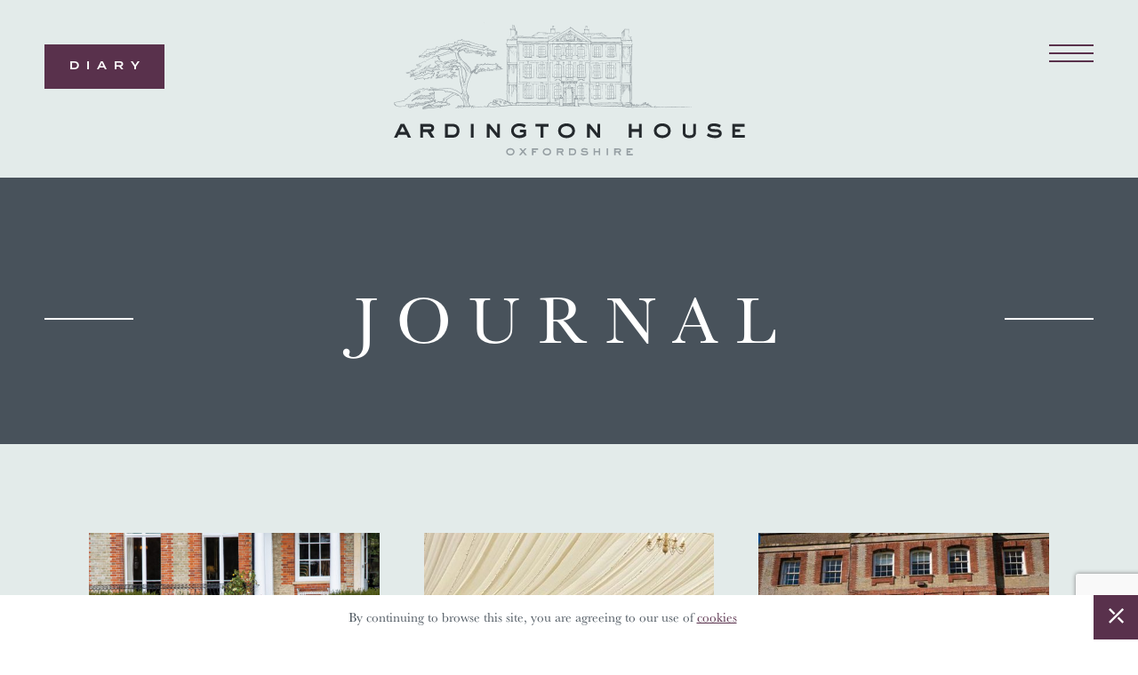

--- FILE ---
content_type: text/html; charset=UTF-8
request_url: https://www.ardingtonhouse.com/gallery/reception-362/
body_size: 14697
content:
		<!DOCTYPE html>

<html>

    <head>
    
        <meta charset="UTF-8">
        
        <meta name="apple-mobile-web-app-capable" content="yes">
		
        <meta name="viewport" content="width=device-width, initial-scale=1, maximum-scale=1, user-scalable=no">
        
        <title>Ardington House - Summer Wedding in the Marquee - Ardington House</title>
        
        <!--[if lte IE 9]>
              <link href='https://www.ardingtonhouse.com/wp-content/themes/ardington-theme/css/animations-ie-fix.css' rel='stylesheet'>
        <![endif]-->
        
		<link rel="stylesheet" href="https://use.typekit.net/zcw0aqf.css">
		
       	<!-- START CSS include files -->
        <link rel="stylesheet" type="text/css" media="all" href="https://www.ardingtonhouse.com/wp-content/themes/ardington-theme/css/animations.css" />
        <link rel="stylesheet" type="text/css" media="all" href="https://www.ardingtonhouse.com/wp-content/themes/ardington-theme/css/animsition.css" />
        
		<link rel="stylesheet" type="text/css" media="all" href="https://www.ardingtonhouse.com/wp-content/themes/ardington-theme/css/royalslider.css" />
		<link rel="stylesheet" type="text/css" media="all" href="https://www.ardingtonhouse.com/wp-content/themes/ardington-theme/css/swiper.min.css" />
		<link rel="stylesheet" type="text/css" media="all" href="https://www.ardingtonhouse.com/wp-content/themes/ardington-theme/style.css" />

        <!-- END CSS include files -->
                
            <style>
        #wpadminbar #wp-admin-bar-p404_free_top_button .ab-icon:before {
            content: "\f103";
            color:red;
            top: 2px;
        }
    </style>
    <meta name='robots' content='index, follow, max-image-preview:large, max-snippet:-1, max-video-preview:-1' />

<!-- Open Graph Meta Tags generated by MashShare 4.0.47 - https://mashshare.net -->
<meta property="og:type" content="article" /> 
<meta property="og:title" content="Ardington House – Summer Wedding in the Marquee" />
<meta property="og:description" content="Summer Wedding in the Marquee - White Stag Wedding Photography" />
<meta property="og:image" content="https://www.ardingtonhouse.com/wp-content/uploads/2022/11/Reception-362-scaled.jpg" />
<meta property="og:url" content="https://www.ardingtonhouse.com/gallery/reception-362/" />
<meta property="og:site_name" content="Ardington House" />
<meta property="article:published_time" content="2022-11-17T12:42:32+00:00" />
<meta property="article:modified_time" content="2022-11-17T12:51:05+00:00" />
<meta property="og:updated_time" content="2022-11-17T12:51:05+00:00" />
<!-- Open Graph Meta Tags generated by MashShare 4.0.47 - https://www.mashshare.net -->
<!-- Twitter Card generated by MashShare 4.0.47 - https://www.mashshare.net -->
<meta property="og:image:width" content="2048" />
<meta property="og:image:height" content="1365" />
<meta name="twitter:card" content="summary_large_image">
<meta name="twitter:title" content="Ardington House – Summer Wedding in the Marquee">
<meta name="twitter:description" content="Summer Wedding in the Marquee - White Stag Wedding Photography">
<meta name="twitter:image" content="https://www.ardingtonhouse.com/wp-content/uploads/2022/11/Reception-362-scaled.jpg">
<!-- Twitter Card generated by MashShare 4.0.47 - https://www.mashshare.net -->


	<!-- This site is optimized with the Yoast SEO plugin v23.3 - https://yoast.com/wordpress/plugins/seo/ -->
	<link rel="canonical" href="https://www.ardingtonhouse.com/gallery/reception-362/" />
	<meta property="og:locale" content="en_GB" />
	<meta property="og:type" content="article" />
	<meta property="og:title" content="Ardington House - Summer Wedding in the Marquee - Ardington House" />
	<meta property="og:description" content="Summer Wedding in the Marquee - White Stag Wedding Photography" />
	<meta property="og:url" content="https://www.ardingtonhouse.com/gallery/reception-362/" />
	<meta property="og:site_name" content="Ardington House" />
	<meta property="article:publisher" content="https://www.facebook.com/ardingtonhouse1/" />
	<meta property="article:modified_time" content="2022-11-17T12:51:05+00:00" />
	<meta property="og:image" content="https://www.ardingtonhouse.com/gallery/reception-362" />
	<meta property="og:image:width" content="2048" />
	<meta property="og:image:height" content="1365" />
	<meta property="og:image:type" content="image/jpeg" />
	<meta name="twitter:card" content="summary_large_image" />
	<meta name="twitter:site" content="@ArdingtonHouse" />
	<script type="application/ld+json" class="yoast-schema-graph">{"@context":"https://schema.org","@graph":[{"@type":"WebPage","@id":"https://www.ardingtonhouse.com/gallery/reception-362/","url":"https://www.ardingtonhouse.com/gallery/reception-362/","name":"Ardington House - Summer Wedding in the Marquee - Ardington House","isPartOf":{"@id":"https://www.ardingtonhouse.com/#website"},"primaryImageOfPage":{"@id":"https://www.ardingtonhouse.com/gallery/reception-362/#primaryimage"},"image":{"@id":"https://www.ardingtonhouse.com/gallery/reception-362/#primaryimage"},"thumbnailUrl":"https://www.ardingtonhouse.com/wp-content/uploads/2022/11/Reception-362-scaled.jpg","datePublished":"2022-11-17T12:42:32+00:00","dateModified":"2022-11-17T12:51:05+00:00","breadcrumb":{"@id":"https://www.ardingtonhouse.com/gallery/reception-362/#breadcrumb"},"inLanguage":"en-GB","potentialAction":[{"@type":"ReadAction","target":["https://www.ardingtonhouse.com/gallery/reception-362/"]}]},{"@type":"ImageObject","inLanguage":"en-GB","@id":"https://www.ardingtonhouse.com/gallery/reception-362/#primaryimage","url":"https://www.ardingtonhouse.com/wp-content/uploads/2022/11/Reception-362-scaled.jpg","contentUrl":"https://www.ardingtonhouse.com/wp-content/uploads/2022/11/Reception-362-scaled.jpg","width":2048,"height":1365,"caption":"Summer Wedding in the Marquee - White Stag Wedding Photography"},{"@type":"BreadcrumbList","@id":"https://www.ardingtonhouse.com/gallery/reception-362/#breadcrumb","itemListElement":[{"@type":"ListItem","position":1,"name":"Home","item":"https://www.ardingtonhouse.com/"},{"@type":"ListItem","position":2,"name":"Gallery","item":"https://www.ardingtonhouse.com/gallery/"},{"@type":"ListItem","position":3,"name":"Ardington House &#8211; Summer Wedding in the Marquee"}]},{"@type":"WebSite","@id":"https://www.ardingtonhouse.com/#website","url":"https://www.ardingtonhouse.com/","name":"Ardington House","description":"","potentialAction":[{"@type":"SearchAction","target":{"@type":"EntryPoint","urlTemplate":"https://www.ardingtonhouse.com/?s={search_term_string}"},"query-input":"required name=search_term_string"}],"inLanguage":"en-GB"}]}</script>
	<!-- / Yoast SEO plugin. -->


<link rel='dns-prefetch' href='//cdn.materialdesignicons.com' />
<link rel="alternate" type="application/rss+xml" title="Ardington House &raquo; Feed" href="https://www.ardingtonhouse.com/feed/" />
<link rel="alternate" type="application/rss+xml" title="Ardington House &raquo; Comments Feed" href="https://www.ardingtonhouse.com/comments/feed/" />
<link rel="alternate" title="oEmbed (JSON)" type="application/json+oembed" href="https://www.ardingtonhouse.com/wp-json/oembed/1.0/embed?url=https%3A%2F%2Fwww.ardingtonhouse.com%2Fgallery%2Freception-362%2F" />
<link rel="alternate" title="oEmbed (XML)" type="text/xml+oembed" href="https://www.ardingtonhouse.com/wp-json/oembed/1.0/embed?url=https%3A%2F%2Fwww.ardingtonhouse.com%2Fgallery%2Freception-362%2F&#038;format=xml" />
<style id='wp-img-auto-sizes-contain-inline-css' type='text/css'>
img:is([sizes=auto i],[sizes^="auto," i]){contain-intrinsic-size:3000px 1500px}
/*# sourceURL=wp-img-auto-sizes-contain-inline-css */
</style>
<style id='wp-emoji-styles-inline-css' type='text/css'>

	img.wp-smiley, img.emoji {
		display: inline !important;
		border: none !important;
		box-shadow: none !important;
		height: 1em !important;
		width: 1em !important;
		margin: 0 0.07em !important;
		vertical-align: -0.1em !important;
		background: none !important;
		padding: 0 !important;
	}
/*# sourceURL=wp-emoji-styles-inline-css */
</style>
<style id='wp-block-library-inline-css' type='text/css'>
:root{--wp-block-synced-color:#7a00df;--wp-block-synced-color--rgb:122,0,223;--wp-bound-block-color:var(--wp-block-synced-color);--wp-editor-canvas-background:#ddd;--wp-admin-theme-color:#007cba;--wp-admin-theme-color--rgb:0,124,186;--wp-admin-theme-color-darker-10:#006ba1;--wp-admin-theme-color-darker-10--rgb:0,107,160.5;--wp-admin-theme-color-darker-20:#005a87;--wp-admin-theme-color-darker-20--rgb:0,90,135;--wp-admin-border-width-focus:2px}@media (min-resolution:192dpi){:root{--wp-admin-border-width-focus:1.5px}}.wp-element-button{cursor:pointer}:root .has-very-light-gray-background-color{background-color:#eee}:root .has-very-dark-gray-background-color{background-color:#313131}:root .has-very-light-gray-color{color:#eee}:root .has-very-dark-gray-color{color:#313131}:root .has-vivid-green-cyan-to-vivid-cyan-blue-gradient-background{background:linear-gradient(135deg,#00d084,#0693e3)}:root .has-purple-crush-gradient-background{background:linear-gradient(135deg,#34e2e4,#4721fb 50%,#ab1dfe)}:root .has-hazy-dawn-gradient-background{background:linear-gradient(135deg,#faaca8,#dad0ec)}:root .has-subdued-olive-gradient-background{background:linear-gradient(135deg,#fafae1,#67a671)}:root .has-atomic-cream-gradient-background{background:linear-gradient(135deg,#fdd79a,#004a59)}:root .has-nightshade-gradient-background{background:linear-gradient(135deg,#330968,#31cdcf)}:root .has-midnight-gradient-background{background:linear-gradient(135deg,#020381,#2874fc)}:root{--wp--preset--font-size--normal:16px;--wp--preset--font-size--huge:42px}.has-regular-font-size{font-size:1em}.has-larger-font-size{font-size:2.625em}.has-normal-font-size{font-size:var(--wp--preset--font-size--normal)}.has-huge-font-size{font-size:var(--wp--preset--font-size--huge)}.has-text-align-center{text-align:center}.has-text-align-left{text-align:left}.has-text-align-right{text-align:right}.has-fit-text{white-space:nowrap!important}#end-resizable-editor-section{display:none}.aligncenter{clear:both}.items-justified-left{justify-content:flex-start}.items-justified-center{justify-content:center}.items-justified-right{justify-content:flex-end}.items-justified-space-between{justify-content:space-between}.screen-reader-text{border:0;clip-path:inset(50%);height:1px;margin:-1px;overflow:hidden;padding:0;position:absolute;width:1px;word-wrap:normal!important}.screen-reader-text:focus{background-color:#ddd;clip-path:none;color:#444;display:block;font-size:1em;height:auto;left:5px;line-height:normal;padding:15px 23px 14px;text-decoration:none;top:5px;width:auto;z-index:100000}html :where(.has-border-color){border-style:solid}html :where([style*=border-top-color]){border-top-style:solid}html :where([style*=border-right-color]){border-right-style:solid}html :where([style*=border-bottom-color]){border-bottom-style:solid}html :where([style*=border-left-color]){border-left-style:solid}html :where([style*=border-width]){border-style:solid}html :where([style*=border-top-width]){border-top-style:solid}html :where([style*=border-right-width]){border-right-style:solid}html :where([style*=border-bottom-width]){border-bottom-style:solid}html :where([style*=border-left-width]){border-left-style:solid}html :where(img[class*=wp-image-]){height:auto;max-width:100%}:where(figure){margin:0 0 1em}html :where(.is-position-sticky){--wp-admin--admin-bar--position-offset:var(--wp-admin--admin-bar--height,0px)}@media screen and (max-width:600px){html :where(.is-position-sticky){--wp-admin--admin-bar--position-offset:0px}}

/*# sourceURL=wp-block-library-inline-css */
</style><style id='global-styles-inline-css' type='text/css'>
:root{--wp--preset--aspect-ratio--square: 1;--wp--preset--aspect-ratio--4-3: 4/3;--wp--preset--aspect-ratio--3-4: 3/4;--wp--preset--aspect-ratio--3-2: 3/2;--wp--preset--aspect-ratio--2-3: 2/3;--wp--preset--aspect-ratio--16-9: 16/9;--wp--preset--aspect-ratio--9-16: 9/16;--wp--preset--color--black: #000000;--wp--preset--color--cyan-bluish-gray: #abb8c3;--wp--preset--color--white: #ffffff;--wp--preset--color--pale-pink: #f78da7;--wp--preset--color--vivid-red: #cf2e2e;--wp--preset--color--luminous-vivid-orange: #ff6900;--wp--preset--color--luminous-vivid-amber: #fcb900;--wp--preset--color--light-green-cyan: #7bdcb5;--wp--preset--color--vivid-green-cyan: #00d084;--wp--preset--color--pale-cyan-blue: #8ed1fc;--wp--preset--color--vivid-cyan-blue: #0693e3;--wp--preset--color--vivid-purple: #9b51e0;--wp--preset--gradient--vivid-cyan-blue-to-vivid-purple: linear-gradient(135deg,rgb(6,147,227) 0%,rgb(155,81,224) 100%);--wp--preset--gradient--light-green-cyan-to-vivid-green-cyan: linear-gradient(135deg,rgb(122,220,180) 0%,rgb(0,208,130) 100%);--wp--preset--gradient--luminous-vivid-amber-to-luminous-vivid-orange: linear-gradient(135deg,rgb(252,185,0) 0%,rgb(255,105,0) 100%);--wp--preset--gradient--luminous-vivid-orange-to-vivid-red: linear-gradient(135deg,rgb(255,105,0) 0%,rgb(207,46,46) 100%);--wp--preset--gradient--very-light-gray-to-cyan-bluish-gray: linear-gradient(135deg,rgb(238,238,238) 0%,rgb(169,184,195) 100%);--wp--preset--gradient--cool-to-warm-spectrum: linear-gradient(135deg,rgb(74,234,220) 0%,rgb(151,120,209) 20%,rgb(207,42,186) 40%,rgb(238,44,130) 60%,rgb(251,105,98) 80%,rgb(254,248,76) 100%);--wp--preset--gradient--blush-light-purple: linear-gradient(135deg,rgb(255,206,236) 0%,rgb(152,150,240) 100%);--wp--preset--gradient--blush-bordeaux: linear-gradient(135deg,rgb(254,205,165) 0%,rgb(254,45,45) 50%,rgb(107,0,62) 100%);--wp--preset--gradient--luminous-dusk: linear-gradient(135deg,rgb(255,203,112) 0%,rgb(199,81,192) 50%,rgb(65,88,208) 100%);--wp--preset--gradient--pale-ocean: linear-gradient(135deg,rgb(255,245,203) 0%,rgb(182,227,212) 50%,rgb(51,167,181) 100%);--wp--preset--gradient--electric-grass: linear-gradient(135deg,rgb(202,248,128) 0%,rgb(113,206,126) 100%);--wp--preset--gradient--midnight: linear-gradient(135deg,rgb(2,3,129) 0%,rgb(40,116,252) 100%);--wp--preset--font-size--small: 13px;--wp--preset--font-size--medium: 20px;--wp--preset--font-size--large: 36px;--wp--preset--font-size--x-large: 42px;--wp--preset--spacing--20: 0.44rem;--wp--preset--spacing--30: 0.67rem;--wp--preset--spacing--40: 1rem;--wp--preset--spacing--50: 1.5rem;--wp--preset--spacing--60: 2.25rem;--wp--preset--spacing--70: 3.38rem;--wp--preset--spacing--80: 5.06rem;--wp--preset--shadow--natural: 6px 6px 9px rgba(0, 0, 0, 0.2);--wp--preset--shadow--deep: 12px 12px 50px rgba(0, 0, 0, 0.4);--wp--preset--shadow--sharp: 6px 6px 0px rgba(0, 0, 0, 0.2);--wp--preset--shadow--outlined: 6px 6px 0px -3px rgb(255, 255, 255), 6px 6px rgb(0, 0, 0);--wp--preset--shadow--crisp: 6px 6px 0px rgb(0, 0, 0);}:where(.is-layout-flex){gap: 0.5em;}:where(.is-layout-grid){gap: 0.5em;}body .is-layout-flex{display: flex;}.is-layout-flex{flex-wrap: wrap;align-items: center;}.is-layout-flex > :is(*, div){margin: 0;}body .is-layout-grid{display: grid;}.is-layout-grid > :is(*, div){margin: 0;}:where(.wp-block-columns.is-layout-flex){gap: 2em;}:where(.wp-block-columns.is-layout-grid){gap: 2em;}:where(.wp-block-post-template.is-layout-flex){gap: 1.25em;}:where(.wp-block-post-template.is-layout-grid){gap: 1.25em;}.has-black-color{color: var(--wp--preset--color--black) !important;}.has-cyan-bluish-gray-color{color: var(--wp--preset--color--cyan-bluish-gray) !important;}.has-white-color{color: var(--wp--preset--color--white) !important;}.has-pale-pink-color{color: var(--wp--preset--color--pale-pink) !important;}.has-vivid-red-color{color: var(--wp--preset--color--vivid-red) !important;}.has-luminous-vivid-orange-color{color: var(--wp--preset--color--luminous-vivid-orange) !important;}.has-luminous-vivid-amber-color{color: var(--wp--preset--color--luminous-vivid-amber) !important;}.has-light-green-cyan-color{color: var(--wp--preset--color--light-green-cyan) !important;}.has-vivid-green-cyan-color{color: var(--wp--preset--color--vivid-green-cyan) !important;}.has-pale-cyan-blue-color{color: var(--wp--preset--color--pale-cyan-blue) !important;}.has-vivid-cyan-blue-color{color: var(--wp--preset--color--vivid-cyan-blue) !important;}.has-vivid-purple-color{color: var(--wp--preset--color--vivid-purple) !important;}.has-black-background-color{background-color: var(--wp--preset--color--black) !important;}.has-cyan-bluish-gray-background-color{background-color: var(--wp--preset--color--cyan-bluish-gray) !important;}.has-white-background-color{background-color: var(--wp--preset--color--white) !important;}.has-pale-pink-background-color{background-color: var(--wp--preset--color--pale-pink) !important;}.has-vivid-red-background-color{background-color: var(--wp--preset--color--vivid-red) !important;}.has-luminous-vivid-orange-background-color{background-color: var(--wp--preset--color--luminous-vivid-orange) !important;}.has-luminous-vivid-amber-background-color{background-color: var(--wp--preset--color--luminous-vivid-amber) !important;}.has-light-green-cyan-background-color{background-color: var(--wp--preset--color--light-green-cyan) !important;}.has-vivid-green-cyan-background-color{background-color: var(--wp--preset--color--vivid-green-cyan) !important;}.has-pale-cyan-blue-background-color{background-color: var(--wp--preset--color--pale-cyan-blue) !important;}.has-vivid-cyan-blue-background-color{background-color: var(--wp--preset--color--vivid-cyan-blue) !important;}.has-vivid-purple-background-color{background-color: var(--wp--preset--color--vivid-purple) !important;}.has-black-border-color{border-color: var(--wp--preset--color--black) !important;}.has-cyan-bluish-gray-border-color{border-color: var(--wp--preset--color--cyan-bluish-gray) !important;}.has-white-border-color{border-color: var(--wp--preset--color--white) !important;}.has-pale-pink-border-color{border-color: var(--wp--preset--color--pale-pink) !important;}.has-vivid-red-border-color{border-color: var(--wp--preset--color--vivid-red) !important;}.has-luminous-vivid-orange-border-color{border-color: var(--wp--preset--color--luminous-vivid-orange) !important;}.has-luminous-vivid-amber-border-color{border-color: var(--wp--preset--color--luminous-vivid-amber) !important;}.has-light-green-cyan-border-color{border-color: var(--wp--preset--color--light-green-cyan) !important;}.has-vivid-green-cyan-border-color{border-color: var(--wp--preset--color--vivid-green-cyan) !important;}.has-pale-cyan-blue-border-color{border-color: var(--wp--preset--color--pale-cyan-blue) !important;}.has-vivid-cyan-blue-border-color{border-color: var(--wp--preset--color--vivid-cyan-blue) !important;}.has-vivid-purple-border-color{border-color: var(--wp--preset--color--vivid-purple) !important;}.has-vivid-cyan-blue-to-vivid-purple-gradient-background{background: var(--wp--preset--gradient--vivid-cyan-blue-to-vivid-purple) !important;}.has-light-green-cyan-to-vivid-green-cyan-gradient-background{background: var(--wp--preset--gradient--light-green-cyan-to-vivid-green-cyan) !important;}.has-luminous-vivid-amber-to-luminous-vivid-orange-gradient-background{background: var(--wp--preset--gradient--luminous-vivid-amber-to-luminous-vivid-orange) !important;}.has-luminous-vivid-orange-to-vivid-red-gradient-background{background: var(--wp--preset--gradient--luminous-vivid-orange-to-vivid-red) !important;}.has-very-light-gray-to-cyan-bluish-gray-gradient-background{background: var(--wp--preset--gradient--very-light-gray-to-cyan-bluish-gray) !important;}.has-cool-to-warm-spectrum-gradient-background{background: var(--wp--preset--gradient--cool-to-warm-spectrum) !important;}.has-blush-light-purple-gradient-background{background: var(--wp--preset--gradient--blush-light-purple) !important;}.has-blush-bordeaux-gradient-background{background: var(--wp--preset--gradient--blush-bordeaux) !important;}.has-luminous-dusk-gradient-background{background: var(--wp--preset--gradient--luminous-dusk) !important;}.has-pale-ocean-gradient-background{background: var(--wp--preset--gradient--pale-ocean) !important;}.has-electric-grass-gradient-background{background: var(--wp--preset--gradient--electric-grass) !important;}.has-midnight-gradient-background{background: var(--wp--preset--gradient--midnight) !important;}.has-small-font-size{font-size: var(--wp--preset--font-size--small) !important;}.has-medium-font-size{font-size: var(--wp--preset--font-size--medium) !important;}.has-large-font-size{font-size: var(--wp--preset--font-size--large) !important;}.has-x-large-font-size{font-size: var(--wp--preset--font-size--x-large) !important;}
/*# sourceURL=global-styles-inline-css */
</style>

<style id='classic-theme-styles-inline-css' type='text/css'>
/*! This file is auto-generated */
.wp-block-button__link{color:#fff;background-color:#32373c;border-radius:9999px;box-shadow:none;text-decoration:none;padding:calc(.667em + 2px) calc(1.333em + 2px);font-size:1.125em}.wp-block-file__button{background:#32373c;color:#fff;text-decoration:none}
/*# sourceURL=/wp-includes/css/classic-themes.min.css */
</style>
<link rel='stylesheet' id='contact-form-7-css' href='https://www.ardingtonhouse.com/wp-content/plugins/contact-form-7/includes/css/styles.css?ver=5.9.8' type='text/css' media='all' />
<link rel='stylesheet' id='cookie-law-info-css' href='https://www.ardingtonhouse.com/wp-content/plugins/cookie-law-info/legacy/public/css/cookie-law-info-public.css?ver=3.2.6' type='text/css' media='all' />
<link rel='stylesheet' id='cookie-law-info-gdpr-css' href='https://www.ardingtonhouse.com/wp-content/plugins/cookie-law-info/legacy/public/css/cookie-law-info-gdpr.css?ver=3.2.6' type='text/css' media='all' />
<link rel='stylesheet' id='eic_public-css' href='https://www.ardingtonhouse.com/wp-content/plugins/easy-image-collage/css/public.css?ver=1.13.6' type='text/css' media='screen' />
<link rel='stylesheet' id='mashsb-styles-css' href='https://www.ardingtonhouse.com/wp-content/plugins/mashsharer/assets/css/mashsb.min.css?ver=4.0.47' type='text/css' media='all' />
<style id='mashsb-styles-inline-css' type='text/css'>
.mashsb-count {color:#cccccc;}@media only screen and (min-width:568px){.mashsb-buttons a {min-width: 177px;}}
/*# sourceURL=mashsb-styles-inline-css */
</style>
<link rel='stylesheet' id='photoswipe-core-css-css' href='https://www.ardingtonhouse.com/wp-content/plugins/photoswipe-masonry/photoswipe-dist/photoswipe.css?ver=6.9' type='text/css' media='all' />
<link rel='stylesheet' id='pswp-skin-css' href='https://www.ardingtonhouse.com/wp-content/plugins/photoswipe-masonry/photoswipe-dist/default-skin/default-skin.css?ver=6.9' type='text/css' media='all' />
<link rel='stylesheet' id='wpsbc-calendar-flat-css' href='https://www.ardingtonhouse.com/wp-content/plugins/wp-simple-booking-calendar-premium/css/wpsbc-calendar-theme-flat.css?ver=6.9' type='text/css' media='all' />
<link rel='stylesheet' id='wpsbc-calendar-modern-css' href='https://www.ardingtonhouse.com/wp-content/plugins/wp-simple-booking-calendar-premium/css/wpsbc-calendar-theme-modern.css?ver=6.9' type='text/css' media='all' />
<link rel='stylesheet' id='wpsbc-mdi-font-css' href='https://cdn.materialdesignicons.com/1.9.32/css/materialdesignicons.min.css?ver=6.9' type='text/css' media='all' />
<link rel='stylesheet' id='wpsbc-calendar-css' href='https://www.ardingtonhouse.com/wp-content/plugins/wp-simple-booking-calendar-premium/css/wpsbc-calendar-theme-classic.css?ver=6.9' type='text/css' media='all' />
<link rel='stylesheet' id='wpsbc-calendar-overview-css' href='https://www.ardingtonhouse.com/wp-content/plugins/wp-simple-booking-calendar-premium/css/wpsbc-overview-calendar.css?ver=6.9' type='text/css' media='all' />
<script type="text/javascript" src="https://www.ardingtonhouse.com/wp-includes/js/jquery/jquery.min.js?ver=3.7.1" id="jquery-core-js"></script>
<script type="text/javascript" src="https://www.ardingtonhouse.com/wp-includes/js/jquery/jquery-migrate.min.js?ver=3.4.1" id="jquery-migrate-js"></script>
<script type="text/javascript" id="cookie-law-info-js-extra">
/* <![CDATA[ */
var Cli_Data = {"nn_cookie_ids":[],"cookielist":[],"non_necessary_cookies":[],"ccpaEnabled":"","ccpaRegionBased":"","ccpaBarEnabled":"","strictlyEnabled":["necessary","obligatoire"],"ccpaType":"gdpr","js_blocking":"","custom_integration":"","triggerDomRefresh":"","secure_cookies":""};
var cli_cookiebar_settings = {"animate_speed_hide":"500","animate_speed_show":"500","background":"#FFF","border":"#b1a6a6c2","border_on":"","button_1_button_colour":"#000","button_1_button_hover":"#000000","button_1_link_colour":"#fff","button_1_as_button":"1","button_1_new_win":"","button_2_button_colour":"#333","button_2_button_hover":"#292929","button_2_link_colour":"#444","button_2_as_button":"","button_2_hidebar":"1","button_3_button_colour":"#000","button_3_button_hover":"#000000","button_3_link_colour":"#fff","button_3_as_button":"1","button_3_new_win":"","button_4_button_colour":"#000","button_4_button_hover":"#000000","button_4_link_colour":"#fff","button_4_as_button":"1","button_7_button_colour":"#61a229","button_7_button_hover":"#4e8221","button_7_link_colour":"#fff","button_7_as_button":"1","button_7_new_win":"","font_family":"inherit","header_fix":"","notify_animate_hide":"1","notify_animate_show":"1","notify_div_id":"#cookie-law-info-bar","notify_position_horizontal":"right","notify_position_vertical":"bottom","scroll_close":"","scroll_close_reload":"","accept_close_reload":"","reject_close_reload":"","showagain_tab":"","showagain_background":"#fff","showagain_border":"#000","showagain_div_id":"#cookie-law-info-again","showagain_x_position":"100px","text":"#000","show_once_yn":"","show_once":"10000","logging_on":"","as_popup":"","popup_overlay":"1","bar_heading_text":"","cookie_bar_as":"banner","popup_showagain_position":"bottom-right","widget_position":"left"};
var log_object = {"ajax_url":"https://www.ardingtonhouse.com/wp-admin/admin-ajax.php"};
//# sourceURL=cookie-law-info-js-extra
/* ]]> */
</script>
<script type="text/javascript" src="https://www.ardingtonhouse.com/wp-content/plugins/cookie-law-info/legacy/public/js/cookie-law-info-public.js?ver=3.2.6" id="cookie-law-info-js"></script>
<script type="text/javascript" id="mashsb-js-extra">
/* <![CDATA[ */
var mashsb = {"shares":"0","round_shares":"1","animate_shares":"0","dynamic_buttons":"0","share_url":"https://www.ardingtonhouse.com/gallery/reception-362/","title":"Ardington+House+%E2%80%93+Summer+Wedding+in+the+Marquee","image":null,"desc":"Summer Wedding in the Marquee - White Stag Wedding Photography","hashtag":"","subscribe":"content","subscribe_url":"","activestatus":"1","singular":"1","twitter_popup":"1","refresh":"0","nonce":"25ff83ba07","postid":"1441","servertime":"1765167706","ajaxurl":"https://www.ardingtonhouse.com/wp-admin/admin-ajax.php"};
//# sourceURL=mashsb-js-extra
/* ]]> */
</script>
<script type="text/javascript" src="https://www.ardingtonhouse.com/wp-content/plugins/mashsharer/assets/js/mashsb.min.js?ver=4.0.47" id="mashsb-js"></script>
<script type="text/javascript" src="https://www.ardingtonhouse.com/wp-content/plugins/photoswipe-masonry/photoswipe-dist/photoswipe.min.js?ver=6.9" id="photoswipe-js"></script>
<script type="text/javascript" src="https://www.ardingtonhouse.com/wp-content/plugins/photoswipe-masonry/photoswipe-masonry.js?ver=6.9" id="photoswipe-masonry-js-js"></script>
<script type="text/javascript" src="https://www.ardingtonhouse.com/wp-content/plugins/photoswipe-masonry/photoswipe-dist/photoswipe-ui-default.min.js?ver=6.9" id="photoswipe-ui-default-js"></script>
<script type="text/javascript" src="https://www.ardingtonhouse.com/wp-content/plugins/photoswipe-masonry/masonry.pkgd.min.js?ver=6.9" id="photoswipe-masonry-js"></script>
<script type="text/javascript" src="https://www.ardingtonhouse.com/wp-content/plugins/photoswipe-masonry/imagesloaded.pkgd.min.js?ver=6.9" id="photoswipe-imagesloaded-js"></script>
<script type="text/javascript" id="wpsbc-js-extra">
/* <![CDATA[ */
var wpsbc_ajaxurl = "https://www.ardingtonhouse.com/wp-admin/admin.php?page=wp-simple-booking-calendar-premium&do=ajax-call&noheader=true";
//# sourceURL=wpsbc-js-extra
/* ]]> */
</script>
<script type="text/javascript" src="https://www.ardingtonhouse.com/wp-content/plugins/wp-simple-booking-calendar-premium/js/wpsbc.min.js?ver=6.9" id="wpsbc-js"></script>
<link rel="https://api.w.org/" href="https://www.ardingtonhouse.com/wp-json/" /><link rel="alternate" title="JSON" type="application/json" href="https://www.ardingtonhouse.com/wp-json/wp/v2/media/1441" /><link rel="EditURI" type="application/rsd+xml" title="RSD" href="https://www.ardingtonhouse.com/xmlrpc.php?rsd" />
<meta name="generator" content="WordPress 6.9" />
<link rel='shortlink' href='https://www.ardingtonhouse.com/?p=1441' />
<style type="text/css">.eic-image .eic-image-caption {bottom: 0;left: 0;right: 0;text-align: left;font-size: 12px;color: rgba(255,255,255,1);background-color: rgba(0,0,0,0.7);}</style>    <script type="text/javascript">var ajaxurl = 'https://www.ardingtonhouse.com/wp-admin/admin-ajax.php';</script>
    <link rel="apple-touch-icon" sizes="180x180" href="/wp-content/uploads/fbrfg/apple-touch-icon.png?v=Gvkdvvv2jL">
<link rel="icon" type="image/png" sizes="32x32" href="/wp-content/uploads/fbrfg/favicon-32x32.png?v=Gvkdvvv2jL">
<link rel="icon" type="image/png" sizes="16x16" href="/wp-content/uploads/fbrfg/favicon-16x16.png?v=Gvkdvvv2jL">
<link rel="manifest" href="/wp-content/uploads/fbrfg/manifest.json?v=Gvkdvvv2jL">
<link rel="mask-icon" href="/wp-content/uploads/fbrfg/safari-pinned-tab.svg?v=Gvkdvvv2jL" color="#70bfaa">
<link rel="shortcut icon" href="/wp-content/uploads/fbrfg/favicon.ico?v=Gvkdvvv2jL">
<meta name="msapplication-config" content="/wp-content/uploads/fbrfg/browserconfig.xml?v=Gvkdvvv2jL">
<meta name="theme-color" content="#ffffff">
    </head>
    
    <body data-rsssl=1>
           
		
		
    	<!-- START main -->
    	<main>
        
        <!-- START nav overlay -->
        <header>
			
			<ul class="sub">
				<li><a href="https://www.ardingtonhouse.com/diary">Diary</a></li>
			</ul>
			
			<!-- START logo -->
			<h1 class="logo ani"><a href="https://www.ardingtonhouse.com" title="Ardington House, Oxfordshire">Ardington House, Oxfordshire</a></h1>
			<!-- END logo -->
			
			
			<div id="menu-toggle">
				<div id="hamburger">
					<span></span>
					<span></span>
					<span></span>
				</div>
				<div id="cross">
					<span></span>
					<span></span>
				</div>
			</div>
			
			<nav class="ani">
				<ul id="menu-main" class="menu"><li id="menu-item-29" class="private menu-item menu-item-type-post_type menu-item-object-page menu-item-29"><a href="https://www.ardingtonhouse.com/private-hire/"><span>Private Hire</span></a></li>
<li id="menu-item-31" class="filming menu-item menu-item-type-post_type menu-item-object-page menu-item-31"><a href="https://www.ardingtonhouse.com/filming/"><span>Filming</span></a></li>
<li id="menu-item-33" class="weddings menu-item menu-item-type-post_type menu-item-object-page menu-item-33"><a href="https://www.ardingtonhouse.com/weddings/"><span>Weddings</span></a></li>
<li id="menu-item-32" class="events menu-item menu-item-type-post_type menu-item-object-page menu-item-32"><a href="https://www.ardingtonhouse.com/events-and-corporate/"><span>Events &#038; Corporate</span></a></li>
<li id="menu-item-30" class="gallery menu-item menu-item-type-post_type menu-item-object-page menu-item-30"><a href="https://www.ardingtonhouse.com/gallery/"><span>Gallery</span></a></li>
</ul>			</nav>
            
        </header>
        <!-- END nav overlay -->
        
        
        
        
                
        
			<!-- START hero -->
        	<section class="animatedParent animateOnce">
                <div id="full-width-slider" class="hero bkg-grey title small">
                
                                    <div class="rsContent overlay js-parallax" data-parallax-speed="50">
						<div class="hero-title small section"><h1 class="hide">Journal</h1></div>
						
                	</div>
                </div>
				
        	</section>
            <!-- END hero -->
        

        
        <!-- START journal archive -->
        <section class="animatedParent journal-wrapper animateOnce">
                        
		                        
        
        
            <div class="journal-box ani">
					
																	<a href="https://www.ardingtonhouse.com/2018/10/25/kennet-valley-thoroughbreds/"><img src="https://www.ardingtonhouse.com/wp-content/uploads/2018/10/MG_3420-2-500x500.jpg" alt="Kennet Valley Thoroughbreds"/></a>
				
				<h2 class="journal-title"><a href="https://www.ardingtonhouse.com/2018/10/25/kennet-valley-thoroughbreds/">Kennet Valley Thoroughbreds</a></h2>
					<h5 class="gold date">25 Oct 2018</h5>
				
				
                <h4>Kennet Valley Thoroughbreds Annual Yearling Parade</h4>
<p>We have been hosting the Kennet Valley Thoroughbreds Syndicate for over 10 years. They are pioneers of syndication management throughout the UK since 1988. Each year they showcase their selected yearlings, detailing their pedigree ...</p>				<a class="btn" href="https://www.ardingtonhouse.com/2018/10/25/kennet-valley-thoroughbreds/">Read More</a>
                
            </div>
        
        		                        
        
        
            <div class="journal-box ani">
					
																	<a href="https://www.ardingtonhouse.com/2018/04/14/donna-alexs-wedding/"><img src="https://www.ardingtonhouse.com/wp-content/uploads/2018/04/1523915743383-500x500.jpeg" alt="Donna &#038; Alex&#8217;s Wedding"/></a>
				
				<h2 class="journal-title"><a href="https://www.ardingtonhouse.com/2018/04/14/donna-alexs-wedding/">Donna &#038; Alex&#8217;s Wedding</a></h2>
					<h5 class="gold date">14 Apr 2018</h5>
				
				
                <h4>First wedding of the season</h4>
<p>Donna and Alex had a glorious wedding day, kicking off our wedding season in style. With such terrible weather on the lead up to their big day, we were all pretty anxious but the Ardington ...</p>				<a class="btn" href="https://www.ardingtonhouse.com/2018/04/14/donna-alexs-wedding/">Read More</a>
                
            </div>
        
        		                        
        
        
            <div class="journal-box ani">
					
																	<a href="https://www.ardingtonhouse.com/2017/08/31/izzy-darren-wedding/"><img src="https://www.ardingtonhouse.com/wp-content/uploads/2017/03/22688388_1677941998896335_1016437689716990208_n-500x500.jpg" alt="IZZY &#038; DARREN WEDDING"/></a>
				
				<h2 class="journal-title"><a href="https://www.ardingtonhouse.com/2017/08/31/izzy-darren-wedding/">IZZY &#038; DARREN WEDDING</a></h2>
					<h5 class="gold date">31 Aug 2017</h5>
				
				
                <h4>An intimate family wedding</h4>
<p>Izzy &amp; Darren celebrated a lovely intimate wedding of 30 guests and dined in the Imperial Hall, something a little different and it was such a lovely wedding with a warm family atmosphere. The Hall and ...</p>				<a class="btn" href="https://www.ardingtonhouse.com/2017/08/31/izzy-darren-wedding/">Read More</a>
                
            </div>
        
        		                        
        
        
            <div class="journal-box ani">
					
																	<a href="https://www.ardingtonhouse.com/2017/03/09/guides-brides-awards-night-2017/"><img src="https://www.ardingtonhouse.com/wp-content/uploads/2017/03/17155483_1446981315325739_3596623547242092421_n-500x500.jpg" alt="GUIDES FOR BRIDES AWARDS NIGHT 2017"/></a>
				
				<h2 class="journal-title"><a href="https://www.ardingtonhouse.com/2017/03/09/guides-brides-awards-night-2017/">GUIDES FOR BRIDES AWARDS NIGHT 2017</a></h2>
					<h5 class="gold date">9 Mar 2017</h5>
				
				
                <h4>#GFBAWARDS</h4>
<p>The Ardington team put on their glad rags and headed to London’s Hamilton Place to join other hopefuls in order to celebrate the wedding industry. There were 250 guests attend for a fabulous night of champagne, canapes, awards and ...</p>				<a class="btn" href="https://www.ardingtonhouse.com/2017/03/09/guides-brides-awards-night-2017/">Read More</a>
                
            </div>
        
        		                        
        
        
            <div class="journal-box ani">
					
																	<a href="https://www.ardingtonhouse.com/2017/03/01/horse-hound-photoshoot/"><img src="https://www.ardingtonhouse.com/wp-content/uploads/2017/12/HH_COMP_CLOTHING_ARDINGTON_HOUSE_110316-58-500x500.jpg" alt="HORSE &#038; HOUND PHOTOSHOOT"/></a>
				
				<h2 class="journal-title"><a href="https://www.ardingtonhouse.com/2017/03/01/horse-hound-photoshoot/">HORSE &#038; HOUND PHOTOSHOOT</a></h2>
					<h5 class="gold date">1 Mar 2017</h5>
				
				
                <h4>Photography with Horses &amp; Hounds</h4>
<p>We always love to see a bit of variety at the House and this day was full of just that when two absolutely stunning horses came onto the drive primed and ready for a day ...</p>				<a class="btn" href="https://www.ardingtonhouse.com/2017/03/01/horse-hound-photoshoot/">Read More</a>
                
            </div>
        
        		    
		       </section>       
        
       	<div class="section animatedParent animateOnce">
        	<div class="">
       			        	</div>
       	</div>
       	
        <!-- END journal archive -->
            
        			<footer class="animatedParent animateOnce" data-appear-top-offset='-100'>
				
				<ul id="menu-sub" class="sub ani animated fadeIn"><li id="menu-item-1388" class="menu-item menu-item-type-post_type menu-item-object-page menu-item-1388"><a href="https://www.ardingtonhouse.com/suppliers/">Suppliers</a></li>
<li id="menu-item-36" class="menu-item menu-item-type-post_type menu-item-object-page menu-item-36"><a href="https://www.ardingtonhouse.com/contact/">Contact us</a></li>
<li id="menu-item-1389" class="menu-item menu-item-type-post_type menu-item-object-page menu-item-1389"><a href="https://www.ardingtonhouse.com/public-opening/">Public Opening</a></li>
</ul>				
				<ul class="social animated fadeIn delay-250">
					<li class="twitter"><a target="_blank" href="https://twitter.com/ArdingtonHouse" title="Twitter">Twitter</a></li>
					<li class="instagram"><a target="_blank" href="https://www.instagram.com/ardingtonhouseoxford/" title="Instagram">Instagram</a></li>
					<li class="facebook"><a target="_blank" href="https://www.facebook.com/ardingtonhouse1/" title="Facebook">Facebook</a></li>
					<li class="pinterest"><a target="_blank" href="https://www.pinterest.co.uk/ardingtonhouse/ardington-house/" title="Pinterest">Pinterest</a></li>
				</ul>
				
				<ul id="menu-footer" class="footer ani animated fadeIn delay-500"><li id="menu-item-429" class="menu-item menu-item-type-post_type menu-item-object-page menu-item-429"><a href="https://www.ardingtonhouse.com/history/">History</a></li>
<li id="menu-item-41" class="menu-item menu-item-type-post_type menu-item-object-page menu-item-privacy-policy menu-item-41"><a rel="privacy-policy" href="https://www.ardingtonhouse.com/privacy-policy/">Privacy Policy</a></li>
</ul>				
				<p class="copy animated fadeIn delay-750">&copy; 2025</p>
				<p class="credit animated fadeIn delay-750"><a href="http://www.base-media.co.uk/" class="base" target="_blank" title="Base Media"></a></p>
				
				
				<img class="house-sketch animated fadeInUpShort" src="https://www.ardingtonhouse.com/wp-content/themes/ardington-theme/vectors/SVG/house-2.svg" alt="Ardington House sketch"/>
</footer>
            
       </main>
       <!-- END main-wrapper -->
       
       <script src="https://www.ardingtonhouse.com/wp-content/themes/ardington-theme/js/css3-animate-it.js"></script>
 		<script src="https://www.ardingtonhouse.com/wp-content/themes/ardington-theme/js/jquery.royalslider.min.js"></script>
		<script src="https://www.ardingtonhouse.com/wp-content/themes/ardington-theme/js/jquery.diurnal.min.js"></script>
		<script src="https://www.ardingtonhouse.com/wp-content/themes/ardington-theme/js/swiper.min.js"></script>

		

		
       

        <script>
		
		
			
		
		
		
		 // nav icon
	   jQuery('#menu-toggle').click(function(){
		  jQuery(this).toggleClass('open');
		})
		
		
		// nav bar call
			jQuery(document).ready(function() {
				
			jQuery('#menu-toggle').click(function(){
				jQuery('nav').toggleClass('open');
			});
			
			jQuery('.chef-open').click(function(){
				jQuery('section.chef').addClass('open');
			});
			
			jQuery('.chef-close').click(function(){
				jQuery('section.chef').removeClass('open');
			});
			
			jQuery('#menu-toggle').click(function(){
				jQuery('h1.logo a').toggleClass('open');
			});
			
			jQuery('h1.logo a').click(function(){
				jQuery('h1.logo a').toggleClass('open');
			});
			
			jQuery('#menu-toggle').click(function(e){
				e.stopPropagation();
				jQuery(this).toggleClass('close');  
			});
			jQuery('a:not([target="_blank"]):not([href^=#]):not(.fancybox):not(#swipebox-close):not(.chef-close)').click(function(){
				jQuery('nav').removeClass('open');
			});
			jQuery('a:not([target="_blank"]):not([href^=#]):not(.fancybox):not(#swipebox-close):not(.chef-close)').click(function(){
				jQuery('#menu-toggle').removeClass('open');
			});
			jQuery('a:not([target="_blank"]):not([href^=#]):not(.fancybox):not(#swipebox-close):not(.chef-close)').click(function(){
				jQuery('h1.logo a').removeClass('open');
			});
		});
		
		
		
		
		

		
		
		
		
		// nav bar call
			jQuery(document).ready(function() {
				
			jQuery('#menu-toggle').click(function(){
				jQuery('nav, header').toggleClass('show');
			});
			
			jQuery('#menu-toggle').click(function(){
				jQuery('body').toggleClass('open');
			});
			
			
			
			
			jQuery('#menu-toggle').click(function(){
				jQuery('a.logo').toggleClass('show');
			});
			
			jQuery('#menu-toggle').click(function(){
				jQuery('.wrap').toggleClass('n');
			});
			
			
			jQuery('#menu-toggle').click(function(e){
				e.stopPropagation();
				jQuery(this).toggleClass('close');  
			});
			jQuery('a:not([target="_blank"]):not([href^=#]):not([href^=mailto])').click(function(){
				jQuery('nav, header').removeClass('show');
			});
			jQuery('a:not([target="_blank"]):not([href^=#]):not([href^=mailto])').click(function(){
				jQuery('#menu-toggle').removeClass('show');
			});
			
			jQuery('a:not([target="_blank"]):not([href^=#]):not([href^=mailto])').click(function(){
				jQuery('html, body').addClass('no');
			});
			jQuery('a.work').click(function(){
				jQuery('html, body').addClass('no');
			});
		});
		
		
		
		
		
		
		
		
	
	// slideshow
			jQuery(document).ready(function($) {
			  $('#full-width-slider').royalSlider({
				arrowsNav: true,
				loop: true,
				keyboardNavEnabled: false,
				controlsInside: false,
				imageScaleMode: 'fill',
				arrowsNavAutoHide: false,
				autoScaleSlider: true, 
				thumbsFitInViewport: false,
				navigateByClick: true,
				startSlideId: 0,
				autoPlay: true,
				transitionType:'fade',
				globalCaption: false,
				usePreloader: false,
				transitionSpeed: 900,
				slidesSpacing: 0,
				numImagesToPreload: 10,
				autoPlay: {
					// autoplay options go gere
					enabled: false,
					pauseOnHover: false,
					delay: 4000
				}
			  });
				$('#full-width-slider2').royalSlider({
				arrowsNav: true,
				loop: true,
				keyboardNavEnabled: false,
				controlsInside: false,
				imageScaleMode: 'fill',
				arrowsNavAutoHide: false,
				autoScaleSlider: true, 
				thumbsFitInViewport: false,
				navigateByClick: true,
				startSlideId: 0,
				autoPlay: true,
				transitionType:'slide',
				globalCaption: false,
				usePreloader: false,
				transitionSpeed: 900,
				slidesSpacing: 0,
				numImagesToPreload: 10,
				autoPlay: {
					// autoplay options go gere
					enabled: false,
					pauseOnHover: false,
					delay: 4000
				}
			  });
				$('#full-width-slider3').royalSlider({
				arrowsNav: true,
				loop: true,
				keyboardNavEnabled: false,
				controlsInside: false,
				imageScaleMode: 'fill',
				arrowsNavAutoHide: false,
				autoScaleSlider: true, 
				thumbsFitInViewport: false,
				navigateByClick: true,
				startSlideId: 0,
				autoPlay: true,
				transitionType:'slide',
				globalCaption: false,
				usePreloader: false,
				transitionSpeed: 900,
				slidesSpacing: 0,
				numImagesToPreload: 10,
				autoPlay: {
					// autoplay options go gere
					enabled: false,
					pauseOnHover: false,
					delay: 4000
				}
			  });
			  
			  
			});
			
			
	jQuery(document).on('click', '.down-arrow-bounce', function(event){                        

				event.preventDefault();

				var viewportHeight = jQuery(window).height();



				jQuery('html, body').animate({

					scrollTop: viewportHeight,

					complete: function () {

						//Hide your button here

					}

				}, 600);

			});
			
			
			jQuery('a.ani, .ani a').click(function(){


		});
			
			
			
			

			
			
				
			//fade arrow
			jQuery(window).scroll(function(){
				jQuery(".down-arrow-bounce").css("opacity", 1 - jQuery(window).scrollTop() / 250);
			  });
			
			
			//fade arrow
			jQuery(window).scroll(function(){
				jQuery(".hide").css("opacity", 1 - jQuery(window).scrollTop() / 1000);
			  });
			
			
			
		
			
			
			
			
			
			
			
			
			
			
			// swiper
	var swiper = new Swiper('.s1', {
        grabCursor: true,
		loop: false,
		speed: 600,
		loop: true,
		autoplay: 6000,
		autoplayDisableOnInteraction: true,
		pagination: '.swiper-pagination',
        paginationClickable: true
		
		
    });
	//logo carousel
			var swiper = new Swiper('.s2', {
				slidesPerView: 5,
				speed: 1500,
				loop: true,
				grabCursor: true,
				slidesOffsetBefore: 0,
				slidesOffsetAfter: 0,
				autoplay: 6000,
				spaceBetween: 100,
				breakpoints: {
					1200: {
						slidesPerView: 5,

					},
					1000: {
						slidesPerView: 4,
					},
					800: {
						slidesPerView: 3,
					},
					700: {
						slidesPerView: 3,
						spaceBetween: 50,
					},
					500: {
						slidesPerView: 3,
						spaceBetween: 25,
					},
					350: {
						slidesPerView: 2,

					}
				}
			});
			
			
		// tabbed content for products
			jQuery(window).load(function() {
				jQuery(".tabs a").click(function(event) {
					event.preventDefault();
					jQuery(this).parent().addClass("current");
					jQuery(this).parent().siblings().removeClass("current");
					var tab = jQuery(this).attr("href");
					jQuery(".tab-content").not(tab).css("display", "none");
					jQuery(tab).fadeIn();
				});
			});
			
			// First we get the viewport height and we multiple it by 1% to get a value for a vh unit
let vh = window.innerHeight * 0.01;
// Then we set the value in the --vh custom property to the root of the document
document.documentElement.style.setProperty('--vh', `${vh}px`);

// We listen to the resize event
window.addEventListener('resize', () => {
  // We execute the same script as before
  let vh = window.innerHeight * 0.01;
  document.documentElement.style.setProperty('--vh', `${vh}px`);
});

			
		</script>
        
    </body>

<script type="speculationrules">
{"prefetch":[{"source":"document","where":{"and":[{"href_matches":"/*"},{"not":{"href_matches":["/wp-*.php","/wp-admin/*","/wp-content/uploads/*","/wp-content/*","/wp-content/plugins/*","/wp-content/themes/ardington-theme/*","/*\\?(.+)"]}},{"not":{"selector_matches":"a[rel~=\"nofollow\"]"}},{"not":{"selector_matches":".no-prefetch, .no-prefetch a"}}]},"eagerness":"conservative"}]}
</script>
<!--googleoff: all--><div id="cookie-law-info-bar" data-nosnippet="true"><span>By continuing to browse this site, you are agreeing to our use of <a href="https://www.ardingtonhouse.com/privacy-policy/" id="CONSTANT_OPEN_URL" target="_blank" class="cli-plugin-main-link">cookies</a><a role='button' data-cli_action="accept" id="cookie_action_close_header" class="medium cli-plugin-button cli-plugin-main-button cookie_action_close_header cli_action_button wt-cli-accept-btn"></a></span></div><div id="cookie-law-info-again" data-nosnippet="true"><span id="cookie_hdr_showagain">Privacy &amp; Cookies Policy</span></div><div class="cli-modal" data-nosnippet="true" id="cliSettingsPopup" tabindex="-1" role="dialog" aria-labelledby="cliSettingsPopup" aria-hidden="true">
  <div class="cli-modal-dialog" role="document">
	<div class="cli-modal-content cli-bar-popup">
		  <button type="button" class="cli-modal-close" id="cliModalClose">
			<svg class="" viewBox="0 0 24 24"><path d="M19 6.41l-1.41-1.41-5.59 5.59-5.59-5.59-1.41 1.41 5.59 5.59-5.59 5.59 1.41 1.41 5.59-5.59 5.59 5.59 1.41-1.41-5.59-5.59z"></path><path d="M0 0h24v24h-24z" fill="none"></path></svg>
			<span class="wt-cli-sr-only">Close</span>
		  </button>
		  <div class="cli-modal-body">
			<div class="cli-container-fluid cli-tab-container">
	<div class="cli-row">
		<div class="cli-col-12 cli-align-items-stretch cli-px-0">
			<div class="cli-privacy-overview">
				<h4>Privacy Overview</h4>				<div class="cli-privacy-content">
					<div class="cli-privacy-content-text">This website uses cookies to improve your experience while you navigate through the website. Out of these, the cookies that are categorized as necessary are stored on your browser as they are essential for the working of basic functionalities of the website. We also use third-party cookies that help us analyze and understand how you use this website. These cookies will be stored in your browser only with your consent. You also have the option to opt-out of these cookies. But opting out of some of these cookies may affect your browsing experience.</div>
				</div>
				<a class="cli-privacy-readmore" aria-label="Show more" role="button" data-readmore-text="Show more" data-readless-text="Show less"></a>			</div>
		</div>
		<div class="cli-col-12 cli-align-items-stretch cli-px-0 cli-tab-section-container">
												<div class="cli-tab-section">
						<div class="cli-tab-header">
							<a role="button" tabindex="0" class="cli-nav-link cli-settings-mobile" data-target="necessary" data-toggle="cli-toggle-tab">
								Necessary							</a>
															<div class="wt-cli-necessary-checkbox">
									<input type="checkbox" class="cli-user-preference-checkbox"  id="wt-cli-checkbox-necessary" data-id="checkbox-necessary" checked="checked"  />
									<label class="form-check-label" for="wt-cli-checkbox-necessary">Necessary</label>
								</div>
								<span class="cli-necessary-caption">Always Enabled</span>
													</div>
						<div class="cli-tab-content">
							<div class="cli-tab-pane cli-fade" data-id="necessary">
								<div class="wt-cli-cookie-description">
									Necessary cookies are absolutely essential for the website to function properly. This category only includes cookies that ensures basic functionalities and security features of the website. These cookies do not store any personal information.								</div>
							</div>
						</div>
					</div>
																	<div class="cli-tab-section">
						<div class="cli-tab-header">
							<a role="button" tabindex="0" class="cli-nav-link cli-settings-mobile" data-target="non-necessary" data-toggle="cli-toggle-tab">
								Non-necessary							</a>
															<div class="cli-switch">
									<input type="checkbox" id="wt-cli-checkbox-non-necessary" class="cli-user-preference-checkbox"  data-id="checkbox-non-necessary" checked='checked' />
									<label for="wt-cli-checkbox-non-necessary" class="cli-slider" data-cli-enable="Enabled" data-cli-disable="Disabled"><span class="wt-cli-sr-only">Non-necessary</span></label>
								</div>
													</div>
						<div class="cli-tab-content">
							<div class="cli-tab-pane cli-fade" data-id="non-necessary">
								<div class="wt-cli-cookie-description">
									Any cookies that may not be particularly necessary for the website to function and is used specifically to collect user personal data via analytics, ads, other embedded contents are termed as non-necessary cookies. It is mandatory to procure user consent prior to running these cookies on your website.								</div>
							</div>
						</div>
					</div>
										</div>
	</div>
</div>
		  </div>
		  <div class="cli-modal-footer">
			<div class="wt-cli-element cli-container-fluid cli-tab-container">
				<div class="cli-row">
					<div class="cli-col-12 cli-align-items-stretch cli-px-0">
						<div class="cli-tab-footer wt-cli-privacy-overview-actions">
						
															<a id="wt-cli-privacy-save-btn" role="button" tabindex="0" data-cli-action="accept" class="wt-cli-privacy-btn cli_setting_save_button wt-cli-privacy-accept-btn cli-btn">SAVE &amp; ACCEPT</a>
													</div>
						
					</div>
				</div>
			</div>
		</div>
	</div>
  </div>
</div>
<div class="cli-modal-backdrop cli-fade cli-settings-overlay"></div>
<div class="cli-modal-backdrop cli-fade cli-popupbar-overlay"></div>
<!--googleon: all--><!-- Root element of PhotoSwipe. Must have class pswp. -->
<div class="pswp" tabindex="-1" role="dialog" aria-hidden="true">

<!-- Background of PhotoSwipe.
    Its a separate element, as animating opacity is faster than rgba(). -->
<div class="pswp__bg"></div>

<!-- Slides wrapper with overflow:hidden. -->
<div class="pswp__scroll-wrap">

    <!-- Container that holds slides.
            PhotoSwipe keeps only 3 slides in DOM to save memory. -->
    <div class="pswp__container">
        <!-- dont modify these 3 pswp__item elements, data is added later on -->
        <div class="pswp__item"></div>
        <div class="pswp__item"></div>
        <div class="pswp__item"></div>
    </div>

    <!-- Default (PhotoSwipeUI_Default) interface on top of sliding area. Can be changed. -->
    <div class="pswp__ui pswp__ui--hidden">
        <div class="pswp__top-bar">

            <!--  Controls are self-explanatory. Order can be changed. -->

            <div class="pswp__counter"></div>

            <button class="pswp__button pswp__button--close" title="Close (Esc)"></button>

            <button class="pswp__button pswp__button--share" title="Share"></button>

            <button class="pswp__button pswp__button--fs" title="Toggle fullscreen"></button>

            <button class="pswp__button pswp__button--zoom" title="Zoom in/out"></button>

            <!-- Preloader demo http://codepen.io/dimsemenov/pen/yyBWoR -->
            <!-- element will get class pswp__preloader--active when preloader is running -->
            <div class="pswp__preloader">
                <div class="pswp__preloader__icn">
                <div class="pswp__preloader__cut">
                    <div class="pswp__preloader__donut"></div>
                </div>
                </div>
            </div>
        </div>

        <div class="pswp__share-modal pswp__share-modal--hidden pswp__single-tap">
            <div class="pswp__share-tooltip"></div>
        </div>

        <button class="pswp__button pswp__button--arrow--left" title="Previous (arrow left)">
        </button>

        <button class="pswp__button pswp__button--arrow--right" title="Next (arrow right)">
        </button>

        <div class="pswp__caption">
            <div class="pswp__caption__center"></div>
        </div>

    </div>

</div>

</div><script type="text/javascript" src="https://www.ardingtonhouse.com/wp-includes/js/dist/hooks.min.js?ver=dd5603f07f9220ed27f1" id="wp-hooks-js"></script>
<script type="text/javascript" src="https://www.ardingtonhouse.com/wp-includes/js/dist/i18n.min.js?ver=c26c3dc7bed366793375" id="wp-i18n-js"></script>
<script type="text/javascript" id="wp-i18n-js-after">
/* <![CDATA[ */
wp.i18n.setLocaleData( { 'text direction\u0004ltr': [ 'ltr' ] } );
//# sourceURL=wp-i18n-js-after
/* ]]> */
</script>
<script type="text/javascript" src="https://www.ardingtonhouse.com/wp-content/plugins/contact-form-7/includes/swv/js/index.js?ver=5.9.8" id="swv-js"></script>
<script type="text/javascript" id="contact-form-7-js-extra">
/* <![CDATA[ */
var wpcf7 = {"api":{"root":"https://www.ardingtonhouse.com/wp-json/","namespace":"contact-form-7/v1"},"cached":"1"};
//# sourceURL=contact-form-7-js-extra
/* ]]> */
</script>
<script type="text/javascript" src="https://www.ardingtonhouse.com/wp-content/plugins/contact-form-7/includes/js/index.js?ver=5.9.8" id="contact-form-7-js"></script>
<script type="text/javascript" id="eic_public-js-extra">
/* <![CDATA[ */
var eic_public = {"responsive_breakpoint":"300","responsive_layout":""};
//# sourceURL=eic_public-js-extra
/* ]]> */
</script>
<script type="text/javascript" src="https://www.ardingtonhouse.com/wp-content/plugins/easy-image-collage/js/public.js?ver=1.13.6" id="eic_public-js"></script>
<script type="text/javascript" src="https://www.ardingtonhouse.com/wp-content/plugins/lazy-load/js/jquery.sonar.min.js?ver=0.6.1" id="jquery-sonar-js"></script>
<script type="text/javascript" src="https://www.ardingtonhouse.com/wp-content/plugins/lazy-load/js/lazy-load.js?ver=0.6.1" id="wpcom-lazy-load-images-js"></script>
<script type="text/javascript" src="https://www.google.com/recaptcha/api.js?render=6LcoAJ0pAAAAAHZYe6_Q-LN-F_8tU4IVuYJrPswA&amp;ver=3.0" id="google-recaptcha-js"></script>
<script type="text/javascript" src="https://www.ardingtonhouse.com/wp-includes/js/dist/vendor/wp-polyfill.min.js?ver=3.15.0" id="wp-polyfill-js"></script>
<script type="text/javascript" id="wpcf7-recaptcha-js-extra">
/* <![CDATA[ */
var wpcf7_recaptcha = {"sitekey":"6LcoAJ0pAAAAAHZYe6_Q-LN-F_8tU4IVuYJrPswA","actions":{"homepage":"homepage","contactform":"contactform"}};
//# sourceURL=wpcf7-recaptcha-js-extra
/* ]]> */
</script>
<script type="text/javascript" src="https://www.ardingtonhouse.com/wp-content/plugins/contact-form-7/modules/recaptcha/index.js?ver=5.9.8" id="wpcf7-recaptcha-js"></script>
<script id="wp-emoji-settings" type="application/json">
{"baseUrl":"https://s.w.org/images/core/emoji/17.0.2/72x72/","ext":".png","svgUrl":"https://s.w.org/images/core/emoji/17.0.2/svg/","svgExt":".svg","source":{"concatemoji":"https://www.ardingtonhouse.com/wp-includes/js/wp-emoji-release.min.js?ver=6.9"}}
</script>
<script type="module">
/* <![CDATA[ */
/*! This file is auto-generated */
const a=JSON.parse(document.getElementById("wp-emoji-settings").textContent),o=(window._wpemojiSettings=a,"wpEmojiSettingsSupports"),s=["flag","emoji"];function i(e){try{var t={supportTests:e,timestamp:(new Date).valueOf()};sessionStorage.setItem(o,JSON.stringify(t))}catch(e){}}function c(e,t,n){e.clearRect(0,0,e.canvas.width,e.canvas.height),e.fillText(t,0,0);t=new Uint32Array(e.getImageData(0,0,e.canvas.width,e.canvas.height).data);e.clearRect(0,0,e.canvas.width,e.canvas.height),e.fillText(n,0,0);const a=new Uint32Array(e.getImageData(0,0,e.canvas.width,e.canvas.height).data);return t.every((e,t)=>e===a[t])}function p(e,t){e.clearRect(0,0,e.canvas.width,e.canvas.height),e.fillText(t,0,0);var n=e.getImageData(16,16,1,1);for(let e=0;e<n.data.length;e++)if(0!==n.data[e])return!1;return!0}function u(e,t,n,a){switch(t){case"flag":return n(e,"\ud83c\udff3\ufe0f\u200d\u26a7\ufe0f","\ud83c\udff3\ufe0f\u200b\u26a7\ufe0f")?!1:!n(e,"\ud83c\udde8\ud83c\uddf6","\ud83c\udde8\u200b\ud83c\uddf6")&&!n(e,"\ud83c\udff4\udb40\udc67\udb40\udc62\udb40\udc65\udb40\udc6e\udb40\udc67\udb40\udc7f","\ud83c\udff4\u200b\udb40\udc67\u200b\udb40\udc62\u200b\udb40\udc65\u200b\udb40\udc6e\u200b\udb40\udc67\u200b\udb40\udc7f");case"emoji":return!a(e,"\ud83e\u1fac8")}return!1}function f(e,t,n,a){let r;const o=(r="undefined"!=typeof WorkerGlobalScope&&self instanceof WorkerGlobalScope?new OffscreenCanvas(300,150):document.createElement("canvas")).getContext("2d",{willReadFrequently:!0}),s=(o.textBaseline="top",o.font="600 32px Arial",{});return e.forEach(e=>{s[e]=t(o,e,n,a)}),s}function r(e){var t=document.createElement("script");t.src=e,t.defer=!0,document.head.appendChild(t)}a.supports={everything:!0,everythingExceptFlag:!0},new Promise(t=>{let n=function(){try{var e=JSON.parse(sessionStorage.getItem(o));if("object"==typeof e&&"number"==typeof e.timestamp&&(new Date).valueOf()<e.timestamp+604800&&"object"==typeof e.supportTests)return e.supportTests}catch(e){}return null}();if(!n){if("undefined"!=typeof Worker&&"undefined"!=typeof OffscreenCanvas&&"undefined"!=typeof URL&&URL.createObjectURL&&"undefined"!=typeof Blob)try{var e="postMessage("+f.toString()+"("+[JSON.stringify(s),u.toString(),c.toString(),p.toString()].join(",")+"));",a=new Blob([e],{type:"text/javascript"});const r=new Worker(URL.createObjectURL(a),{name:"wpTestEmojiSupports"});return void(r.onmessage=e=>{i(n=e.data),r.terminate(),t(n)})}catch(e){}i(n=f(s,u,c,p))}t(n)}).then(e=>{for(const n in e)a.supports[n]=e[n],a.supports.everything=a.supports.everything&&a.supports[n],"flag"!==n&&(a.supports.everythingExceptFlag=a.supports.everythingExceptFlag&&a.supports[n]);var t;a.supports.everythingExceptFlag=a.supports.everythingExceptFlag&&!a.supports.flag,a.supports.everything||((t=a.source||{}).concatemoji?r(t.concatemoji):t.wpemoji&&t.twemoji&&(r(t.twemoji),r(t.wpemoji)))});
//# sourceURL=https://www.ardingtonhouse.com/wp-includes/js/wp-emoji-loader.min.js
/* ]]> */
</script>


</html>

<!-- Page cached by LiteSpeed Cache 6.4.1 on 2025-12-08 04:21:46 -->

--- FILE ---
content_type: text/html; charset=utf-8
request_url: https://www.google.com/recaptcha/api2/anchor?ar=1&k=6LcoAJ0pAAAAAHZYe6_Q-LN-F_8tU4IVuYJrPswA&co=aHR0cHM6Ly93d3cuYXJkaW5ndG9uaG91c2UuY29tOjQ0Mw..&hl=en&v=jdMmXeCQEkPbnFDy9T04NbgJ&size=invisible&anchor-ms=20000&execute-ms=15000&cb=wwvmqy933p0q
body_size: 46917
content:
<!DOCTYPE HTML><html dir="ltr" lang="en"><head><meta http-equiv="Content-Type" content="text/html; charset=UTF-8">
<meta http-equiv="X-UA-Compatible" content="IE=edge">
<title>reCAPTCHA</title>
<style type="text/css">
/* cyrillic-ext */
@font-face {
  font-family: 'Roboto';
  font-style: normal;
  font-weight: 400;
  font-stretch: 100%;
  src: url(//fonts.gstatic.com/s/roboto/v48/KFO7CnqEu92Fr1ME7kSn66aGLdTylUAMa3GUBHMdazTgWw.woff2) format('woff2');
  unicode-range: U+0460-052F, U+1C80-1C8A, U+20B4, U+2DE0-2DFF, U+A640-A69F, U+FE2E-FE2F;
}
/* cyrillic */
@font-face {
  font-family: 'Roboto';
  font-style: normal;
  font-weight: 400;
  font-stretch: 100%;
  src: url(//fonts.gstatic.com/s/roboto/v48/KFO7CnqEu92Fr1ME7kSn66aGLdTylUAMa3iUBHMdazTgWw.woff2) format('woff2');
  unicode-range: U+0301, U+0400-045F, U+0490-0491, U+04B0-04B1, U+2116;
}
/* greek-ext */
@font-face {
  font-family: 'Roboto';
  font-style: normal;
  font-weight: 400;
  font-stretch: 100%;
  src: url(//fonts.gstatic.com/s/roboto/v48/KFO7CnqEu92Fr1ME7kSn66aGLdTylUAMa3CUBHMdazTgWw.woff2) format('woff2');
  unicode-range: U+1F00-1FFF;
}
/* greek */
@font-face {
  font-family: 'Roboto';
  font-style: normal;
  font-weight: 400;
  font-stretch: 100%;
  src: url(//fonts.gstatic.com/s/roboto/v48/KFO7CnqEu92Fr1ME7kSn66aGLdTylUAMa3-UBHMdazTgWw.woff2) format('woff2');
  unicode-range: U+0370-0377, U+037A-037F, U+0384-038A, U+038C, U+038E-03A1, U+03A3-03FF;
}
/* math */
@font-face {
  font-family: 'Roboto';
  font-style: normal;
  font-weight: 400;
  font-stretch: 100%;
  src: url(//fonts.gstatic.com/s/roboto/v48/KFO7CnqEu92Fr1ME7kSn66aGLdTylUAMawCUBHMdazTgWw.woff2) format('woff2');
  unicode-range: U+0302-0303, U+0305, U+0307-0308, U+0310, U+0312, U+0315, U+031A, U+0326-0327, U+032C, U+032F-0330, U+0332-0333, U+0338, U+033A, U+0346, U+034D, U+0391-03A1, U+03A3-03A9, U+03B1-03C9, U+03D1, U+03D5-03D6, U+03F0-03F1, U+03F4-03F5, U+2016-2017, U+2034-2038, U+203C, U+2040, U+2043, U+2047, U+2050, U+2057, U+205F, U+2070-2071, U+2074-208E, U+2090-209C, U+20D0-20DC, U+20E1, U+20E5-20EF, U+2100-2112, U+2114-2115, U+2117-2121, U+2123-214F, U+2190, U+2192, U+2194-21AE, U+21B0-21E5, U+21F1-21F2, U+21F4-2211, U+2213-2214, U+2216-22FF, U+2308-230B, U+2310, U+2319, U+231C-2321, U+2336-237A, U+237C, U+2395, U+239B-23B7, U+23D0, U+23DC-23E1, U+2474-2475, U+25AF, U+25B3, U+25B7, U+25BD, U+25C1, U+25CA, U+25CC, U+25FB, U+266D-266F, U+27C0-27FF, U+2900-2AFF, U+2B0E-2B11, U+2B30-2B4C, U+2BFE, U+3030, U+FF5B, U+FF5D, U+1D400-1D7FF, U+1EE00-1EEFF;
}
/* symbols */
@font-face {
  font-family: 'Roboto';
  font-style: normal;
  font-weight: 400;
  font-stretch: 100%;
  src: url(//fonts.gstatic.com/s/roboto/v48/KFO7CnqEu92Fr1ME7kSn66aGLdTylUAMaxKUBHMdazTgWw.woff2) format('woff2');
  unicode-range: U+0001-000C, U+000E-001F, U+007F-009F, U+20DD-20E0, U+20E2-20E4, U+2150-218F, U+2190, U+2192, U+2194-2199, U+21AF, U+21E6-21F0, U+21F3, U+2218-2219, U+2299, U+22C4-22C6, U+2300-243F, U+2440-244A, U+2460-24FF, U+25A0-27BF, U+2800-28FF, U+2921-2922, U+2981, U+29BF, U+29EB, U+2B00-2BFF, U+4DC0-4DFF, U+FFF9-FFFB, U+10140-1018E, U+10190-1019C, U+101A0, U+101D0-101FD, U+102E0-102FB, U+10E60-10E7E, U+1D2C0-1D2D3, U+1D2E0-1D37F, U+1F000-1F0FF, U+1F100-1F1AD, U+1F1E6-1F1FF, U+1F30D-1F30F, U+1F315, U+1F31C, U+1F31E, U+1F320-1F32C, U+1F336, U+1F378, U+1F37D, U+1F382, U+1F393-1F39F, U+1F3A7-1F3A8, U+1F3AC-1F3AF, U+1F3C2, U+1F3C4-1F3C6, U+1F3CA-1F3CE, U+1F3D4-1F3E0, U+1F3ED, U+1F3F1-1F3F3, U+1F3F5-1F3F7, U+1F408, U+1F415, U+1F41F, U+1F426, U+1F43F, U+1F441-1F442, U+1F444, U+1F446-1F449, U+1F44C-1F44E, U+1F453, U+1F46A, U+1F47D, U+1F4A3, U+1F4B0, U+1F4B3, U+1F4B9, U+1F4BB, U+1F4BF, U+1F4C8-1F4CB, U+1F4D6, U+1F4DA, U+1F4DF, U+1F4E3-1F4E6, U+1F4EA-1F4ED, U+1F4F7, U+1F4F9-1F4FB, U+1F4FD-1F4FE, U+1F503, U+1F507-1F50B, U+1F50D, U+1F512-1F513, U+1F53E-1F54A, U+1F54F-1F5FA, U+1F610, U+1F650-1F67F, U+1F687, U+1F68D, U+1F691, U+1F694, U+1F698, U+1F6AD, U+1F6B2, U+1F6B9-1F6BA, U+1F6BC, U+1F6C6-1F6CF, U+1F6D3-1F6D7, U+1F6E0-1F6EA, U+1F6F0-1F6F3, U+1F6F7-1F6FC, U+1F700-1F7FF, U+1F800-1F80B, U+1F810-1F847, U+1F850-1F859, U+1F860-1F887, U+1F890-1F8AD, U+1F8B0-1F8BB, U+1F8C0-1F8C1, U+1F900-1F90B, U+1F93B, U+1F946, U+1F984, U+1F996, U+1F9E9, U+1FA00-1FA6F, U+1FA70-1FA7C, U+1FA80-1FA89, U+1FA8F-1FAC6, U+1FACE-1FADC, U+1FADF-1FAE9, U+1FAF0-1FAF8, U+1FB00-1FBFF;
}
/* vietnamese */
@font-face {
  font-family: 'Roboto';
  font-style: normal;
  font-weight: 400;
  font-stretch: 100%;
  src: url(//fonts.gstatic.com/s/roboto/v48/KFO7CnqEu92Fr1ME7kSn66aGLdTylUAMa3OUBHMdazTgWw.woff2) format('woff2');
  unicode-range: U+0102-0103, U+0110-0111, U+0128-0129, U+0168-0169, U+01A0-01A1, U+01AF-01B0, U+0300-0301, U+0303-0304, U+0308-0309, U+0323, U+0329, U+1EA0-1EF9, U+20AB;
}
/* latin-ext */
@font-face {
  font-family: 'Roboto';
  font-style: normal;
  font-weight: 400;
  font-stretch: 100%;
  src: url(//fonts.gstatic.com/s/roboto/v48/KFO7CnqEu92Fr1ME7kSn66aGLdTylUAMa3KUBHMdazTgWw.woff2) format('woff2');
  unicode-range: U+0100-02BA, U+02BD-02C5, U+02C7-02CC, U+02CE-02D7, U+02DD-02FF, U+0304, U+0308, U+0329, U+1D00-1DBF, U+1E00-1E9F, U+1EF2-1EFF, U+2020, U+20A0-20AB, U+20AD-20C0, U+2113, U+2C60-2C7F, U+A720-A7FF;
}
/* latin */
@font-face {
  font-family: 'Roboto';
  font-style: normal;
  font-weight: 400;
  font-stretch: 100%;
  src: url(//fonts.gstatic.com/s/roboto/v48/KFO7CnqEu92Fr1ME7kSn66aGLdTylUAMa3yUBHMdazQ.woff2) format('woff2');
  unicode-range: U+0000-00FF, U+0131, U+0152-0153, U+02BB-02BC, U+02C6, U+02DA, U+02DC, U+0304, U+0308, U+0329, U+2000-206F, U+20AC, U+2122, U+2191, U+2193, U+2212, U+2215, U+FEFF, U+FFFD;
}
/* cyrillic-ext */
@font-face {
  font-family: 'Roboto';
  font-style: normal;
  font-weight: 500;
  font-stretch: 100%;
  src: url(//fonts.gstatic.com/s/roboto/v48/KFO7CnqEu92Fr1ME7kSn66aGLdTylUAMa3GUBHMdazTgWw.woff2) format('woff2');
  unicode-range: U+0460-052F, U+1C80-1C8A, U+20B4, U+2DE0-2DFF, U+A640-A69F, U+FE2E-FE2F;
}
/* cyrillic */
@font-face {
  font-family: 'Roboto';
  font-style: normal;
  font-weight: 500;
  font-stretch: 100%;
  src: url(//fonts.gstatic.com/s/roboto/v48/KFO7CnqEu92Fr1ME7kSn66aGLdTylUAMa3iUBHMdazTgWw.woff2) format('woff2');
  unicode-range: U+0301, U+0400-045F, U+0490-0491, U+04B0-04B1, U+2116;
}
/* greek-ext */
@font-face {
  font-family: 'Roboto';
  font-style: normal;
  font-weight: 500;
  font-stretch: 100%;
  src: url(//fonts.gstatic.com/s/roboto/v48/KFO7CnqEu92Fr1ME7kSn66aGLdTylUAMa3CUBHMdazTgWw.woff2) format('woff2');
  unicode-range: U+1F00-1FFF;
}
/* greek */
@font-face {
  font-family: 'Roboto';
  font-style: normal;
  font-weight: 500;
  font-stretch: 100%;
  src: url(//fonts.gstatic.com/s/roboto/v48/KFO7CnqEu92Fr1ME7kSn66aGLdTylUAMa3-UBHMdazTgWw.woff2) format('woff2');
  unicode-range: U+0370-0377, U+037A-037F, U+0384-038A, U+038C, U+038E-03A1, U+03A3-03FF;
}
/* math */
@font-face {
  font-family: 'Roboto';
  font-style: normal;
  font-weight: 500;
  font-stretch: 100%;
  src: url(//fonts.gstatic.com/s/roboto/v48/KFO7CnqEu92Fr1ME7kSn66aGLdTylUAMawCUBHMdazTgWw.woff2) format('woff2');
  unicode-range: U+0302-0303, U+0305, U+0307-0308, U+0310, U+0312, U+0315, U+031A, U+0326-0327, U+032C, U+032F-0330, U+0332-0333, U+0338, U+033A, U+0346, U+034D, U+0391-03A1, U+03A3-03A9, U+03B1-03C9, U+03D1, U+03D5-03D6, U+03F0-03F1, U+03F4-03F5, U+2016-2017, U+2034-2038, U+203C, U+2040, U+2043, U+2047, U+2050, U+2057, U+205F, U+2070-2071, U+2074-208E, U+2090-209C, U+20D0-20DC, U+20E1, U+20E5-20EF, U+2100-2112, U+2114-2115, U+2117-2121, U+2123-214F, U+2190, U+2192, U+2194-21AE, U+21B0-21E5, U+21F1-21F2, U+21F4-2211, U+2213-2214, U+2216-22FF, U+2308-230B, U+2310, U+2319, U+231C-2321, U+2336-237A, U+237C, U+2395, U+239B-23B7, U+23D0, U+23DC-23E1, U+2474-2475, U+25AF, U+25B3, U+25B7, U+25BD, U+25C1, U+25CA, U+25CC, U+25FB, U+266D-266F, U+27C0-27FF, U+2900-2AFF, U+2B0E-2B11, U+2B30-2B4C, U+2BFE, U+3030, U+FF5B, U+FF5D, U+1D400-1D7FF, U+1EE00-1EEFF;
}
/* symbols */
@font-face {
  font-family: 'Roboto';
  font-style: normal;
  font-weight: 500;
  font-stretch: 100%;
  src: url(//fonts.gstatic.com/s/roboto/v48/KFO7CnqEu92Fr1ME7kSn66aGLdTylUAMaxKUBHMdazTgWw.woff2) format('woff2');
  unicode-range: U+0001-000C, U+000E-001F, U+007F-009F, U+20DD-20E0, U+20E2-20E4, U+2150-218F, U+2190, U+2192, U+2194-2199, U+21AF, U+21E6-21F0, U+21F3, U+2218-2219, U+2299, U+22C4-22C6, U+2300-243F, U+2440-244A, U+2460-24FF, U+25A0-27BF, U+2800-28FF, U+2921-2922, U+2981, U+29BF, U+29EB, U+2B00-2BFF, U+4DC0-4DFF, U+FFF9-FFFB, U+10140-1018E, U+10190-1019C, U+101A0, U+101D0-101FD, U+102E0-102FB, U+10E60-10E7E, U+1D2C0-1D2D3, U+1D2E0-1D37F, U+1F000-1F0FF, U+1F100-1F1AD, U+1F1E6-1F1FF, U+1F30D-1F30F, U+1F315, U+1F31C, U+1F31E, U+1F320-1F32C, U+1F336, U+1F378, U+1F37D, U+1F382, U+1F393-1F39F, U+1F3A7-1F3A8, U+1F3AC-1F3AF, U+1F3C2, U+1F3C4-1F3C6, U+1F3CA-1F3CE, U+1F3D4-1F3E0, U+1F3ED, U+1F3F1-1F3F3, U+1F3F5-1F3F7, U+1F408, U+1F415, U+1F41F, U+1F426, U+1F43F, U+1F441-1F442, U+1F444, U+1F446-1F449, U+1F44C-1F44E, U+1F453, U+1F46A, U+1F47D, U+1F4A3, U+1F4B0, U+1F4B3, U+1F4B9, U+1F4BB, U+1F4BF, U+1F4C8-1F4CB, U+1F4D6, U+1F4DA, U+1F4DF, U+1F4E3-1F4E6, U+1F4EA-1F4ED, U+1F4F7, U+1F4F9-1F4FB, U+1F4FD-1F4FE, U+1F503, U+1F507-1F50B, U+1F50D, U+1F512-1F513, U+1F53E-1F54A, U+1F54F-1F5FA, U+1F610, U+1F650-1F67F, U+1F687, U+1F68D, U+1F691, U+1F694, U+1F698, U+1F6AD, U+1F6B2, U+1F6B9-1F6BA, U+1F6BC, U+1F6C6-1F6CF, U+1F6D3-1F6D7, U+1F6E0-1F6EA, U+1F6F0-1F6F3, U+1F6F7-1F6FC, U+1F700-1F7FF, U+1F800-1F80B, U+1F810-1F847, U+1F850-1F859, U+1F860-1F887, U+1F890-1F8AD, U+1F8B0-1F8BB, U+1F8C0-1F8C1, U+1F900-1F90B, U+1F93B, U+1F946, U+1F984, U+1F996, U+1F9E9, U+1FA00-1FA6F, U+1FA70-1FA7C, U+1FA80-1FA89, U+1FA8F-1FAC6, U+1FACE-1FADC, U+1FADF-1FAE9, U+1FAF0-1FAF8, U+1FB00-1FBFF;
}
/* vietnamese */
@font-face {
  font-family: 'Roboto';
  font-style: normal;
  font-weight: 500;
  font-stretch: 100%;
  src: url(//fonts.gstatic.com/s/roboto/v48/KFO7CnqEu92Fr1ME7kSn66aGLdTylUAMa3OUBHMdazTgWw.woff2) format('woff2');
  unicode-range: U+0102-0103, U+0110-0111, U+0128-0129, U+0168-0169, U+01A0-01A1, U+01AF-01B0, U+0300-0301, U+0303-0304, U+0308-0309, U+0323, U+0329, U+1EA0-1EF9, U+20AB;
}
/* latin-ext */
@font-face {
  font-family: 'Roboto';
  font-style: normal;
  font-weight: 500;
  font-stretch: 100%;
  src: url(//fonts.gstatic.com/s/roboto/v48/KFO7CnqEu92Fr1ME7kSn66aGLdTylUAMa3KUBHMdazTgWw.woff2) format('woff2');
  unicode-range: U+0100-02BA, U+02BD-02C5, U+02C7-02CC, U+02CE-02D7, U+02DD-02FF, U+0304, U+0308, U+0329, U+1D00-1DBF, U+1E00-1E9F, U+1EF2-1EFF, U+2020, U+20A0-20AB, U+20AD-20C0, U+2113, U+2C60-2C7F, U+A720-A7FF;
}
/* latin */
@font-face {
  font-family: 'Roboto';
  font-style: normal;
  font-weight: 500;
  font-stretch: 100%;
  src: url(//fonts.gstatic.com/s/roboto/v48/KFO7CnqEu92Fr1ME7kSn66aGLdTylUAMa3yUBHMdazQ.woff2) format('woff2');
  unicode-range: U+0000-00FF, U+0131, U+0152-0153, U+02BB-02BC, U+02C6, U+02DA, U+02DC, U+0304, U+0308, U+0329, U+2000-206F, U+20AC, U+2122, U+2191, U+2193, U+2212, U+2215, U+FEFF, U+FFFD;
}
/* cyrillic-ext */
@font-face {
  font-family: 'Roboto';
  font-style: normal;
  font-weight: 900;
  font-stretch: 100%;
  src: url(//fonts.gstatic.com/s/roboto/v48/KFO7CnqEu92Fr1ME7kSn66aGLdTylUAMa3GUBHMdazTgWw.woff2) format('woff2');
  unicode-range: U+0460-052F, U+1C80-1C8A, U+20B4, U+2DE0-2DFF, U+A640-A69F, U+FE2E-FE2F;
}
/* cyrillic */
@font-face {
  font-family: 'Roboto';
  font-style: normal;
  font-weight: 900;
  font-stretch: 100%;
  src: url(//fonts.gstatic.com/s/roboto/v48/KFO7CnqEu92Fr1ME7kSn66aGLdTylUAMa3iUBHMdazTgWw.woff2) format('woff2');
  unicode-range: U+0301, U+0400-045F, U+0490-0491, U+04B0-04B1, U+2116;
}
/* greek-ext */
@font-face {
  font-family: 'Roboto';
  font-style: normal;
  font-weight: 900;
  font-stretch: 100%;
  src: url(//fonts.gstatic.com/s/roboto/v48/KFO7CnqEu92Fr1ME7kSn66aGLdTylUAMa3CUBHMdazTgWw.woff2) format('woff2');
  unicode-range: U+1F00-1FFF;
}
/* greek */
@font-face {
  font-family: 'Roboto';
  font-style: normal;
  font-weight: 900;
  font-stretch: 100%;
  src: url(//fonts.gstatic.com/s/roboto/v48/KFO7CnqEu92Fr1ME7kSn66aGLdTylUAMa3-UBHMdazTgWw.woff2) format('woff2');
  unicode-range: U+0370-0377, U+037A-037F, U+0384-038A, U+038C, U+038E-03A1, U+03A3-03FF;
}
/* math */
@font-face {
  font-family: 'Roboto';
  font-style: normal;
  font-weight: 900;
  font-stretch: 100%;
  src: url(//fonts.gstatic.com/s/roboto/v48/KFO7CnqEu92Fr1ME7kSn66aGLdTylUAMawCUBHMdazTgWw.woff2) format('woff2');
  unicode-range: U+0302-0303, U+0305, U+0307-0308, U+0310, U+0312, U+0315, U+031A, U+0326-0327, U+032C, U+032F-0330, U+0332-0333, U+0338, U+033A, U+0346, U+034D, U+0391-03A1, U+03A3-03A9, U+03B1-03C9, U+03D1, U+03D5-03D6, U+03F0-03F1, U+03F4-03F5, U+2016-2017, U+2034-2038, U+203C, U+2040, U+2043, U+2047, U+2050, U+2057, U+205F, U+2070-2071, U+2074-208E, U+2090-209C, U+20D0-20DC, U+20E1, U+20E5-20EF, U+2100-2112, U+2114-2115, U+2117-2121, U+2123-214F, U+2190, U+2192, U+2194-21AE, U+21B0-21E5, U+21F1-21F2, U+21F4-2211, U+2213-2214, U+2216-22FF, U+2308-230B, U+2310, U+2319, U+231C-2321, U+2336-237A, U+237C, U+2395, U+239B-23B7, U+23D0, U+23DC-23E1, U+2474-2475, U+25AF, U+25B3, U+25B7, U+25BD, U+25C1, U+25CA, U+25CC, U+25FB, U+266D-266F, U+27C0-27FF, U+2900-2AFF, U+2B0E-2B11, U+2B30-2B4C, U+2BFE, U+3030, U+FF5B, U+FF5D, U+1D400-1D7FF, U+1EE00-1EEFF;
}
/* symbols */
@font-face {
  font-family: 'Roboto';
  font-style: normal;
  font-weight: 900;
  font-stretch: 100%;
  src: url(//fonts.gstatic.com/s/roboto/v48/KFO7CnqEu92Fr1ME7kSn66aGLdTylUAMaxKUBHMdazTgWw.woff2) format('woff2');
  unicode-range: U+0001-000C, U+000E-001F, U+007F-009F, U+20DD-20E0, U+20E2-20E4, U+2150-218F, U+2190, U+2192, U+2194-2199, U+21AF, U+21E6-21F0, U+21F3, U+2218-2219, U+2299, U+22C4-22C6, U+2300-243F, U+2440-244A, U+2460-24FF, U+25A0-27BF, U+2800-28FF, U+2921-2922, U+2981, U+29BF, U+29EB, U+2B00-2BFF, U+4DC0-4DFF, U+FFF9-FFFB, U+10140-1018E, U+10190-1019C, U+101A0, U+101D0-101FD, U+102E0-102FB, U+10E60-10E7E, U+1D2C0-1D2D3, U+1D2E0-1D37F, U+1F000-1F0FF, U+1F100-1F1AD, U+1F1E6-1F1FF, U+1F30D-1F30F, U+1F315, U+1F31C, U+1F31E, U+1F320-1F32C, U+1F336, U+1F378, U+1F37D, U+1F382, U+1F393-1F39F, U+1F3A7-1F3A8, U+1F3AC-1F3AF, U+1F3C2, U+1F3C4-1F3C6, U+1F3CA-1F3CE, U+1F3D4-1F3E0, U+1F3ED, U+1F3F1-1F3F3, U+1F3F5-1F3F7, U+1F408, U+1F415, U+1F41F, U+1F426, U+1F43F, U+1F441-1F442, U+1F444, U+1F446-1F449, U+1F44C-1F44E, U+1F453, U+1F46A, U+1F47D, U+1F4A3, U+1F4B0, U+1F4B3, U+1F4B9, U+1F4BB, U+1F4BF, U+1F4C8-1F4CB, U+1F4D6, U+1F4DA, U+1F4DF, U+1F4E3-1F4E6, U+1F4EA-1F4ED, U+1F4F7, U+1F4F9-1F4FB, U+1F4FD-1F4FE, U+1F503, U+1F507-1F50B, U+1F50D, U+1F512-1F513, U+1F53E-1F54A, U+1F54F-1F5FA, U+1F610, U+1F650-1F67F, U+1F687, U+1F68D, U+1F691, U+1F694, U+1F698, U+1F6AD, U+1F6B2, U+1F6B9-1F6BA, U+1F6BC, U+1F6C6-1F6CF, U+1F6D3-1F6D7, U+1F6E0-1F6EA, U+1F6F0-1F6F3, U+1F6F7-1F6FC, U+1F700-1F7FF, U+1F800-1F80B, U+1F810-1F847, U+1F850-1F859, U+1F860-1F887, U+1F890-1F8AD, U+1F8B0-1F8BB, U+1F8C0-1F8C1, U+1F900-1F90B, U+1F93B, U+1F946, U+1F984, U+1F996, U+1F9E9, U+1FA00-1FA6F, U+1FA70-1FA7C, U+1FA80-1FA89, U+1FA8F-1FAC6, U+1FACE-1FADC, U+1FADF-1FAE9, U+1FAF0-1FAF8, U+1FB00-1FBFF;
}
/* vietnamese */
@font-face {
  font-family: 'Roboto';
  font-style: normal;
  font-weight: 900;
  font-stretch: 100%;
  src: url(//fonts.gstatic.com/s/roboto/v48/KFO7CnqEu92Fr1ME7kSn66aGLdTylUAMa3OUBHMdazTgWw.woff2) format('woff2');
  unicode-range: U+0102-0103, U+0110-0111, U+0128-0129, U+0168-0169, U+01A0-01A1, U+01AF-01B0, U+0300-0301, U+0303-0304, U+0308-0309, U+0323, U+0329, U+1EA0-1EF9, U+20AB;
}
/* latin-ext */
@font-face {
  font-family: 'Roboto';
  font-style: normal;
  font-weight: 900;
  font-stretch: 100%;
  src: url(//fonts.gstatic.com/s/roboto/v48/KFO7CnqEu92Fr1ME7kSn66aGLdTylUAMa3KUBHMdazTgWw.woff2) format('woff2');
  unicode-range: U+0100-02BA, U+02BD-02C5, U+02C7-02CC, U+02CE-02D7, U+02DD-02FF, U+0304, U+0308, U+0329, U+1D00-1DBF, U+1E00-1E9F, U+1EF2-1EFF, U+2020, U+20A0-20AB, U+20AD-20C0, U+2113, U+2C60-2C7F, U+A720-A7FF;
}
/* latin */
@font-face {
  font-family: 'Roboto';
  font-style: normal;
  font-weight: 900;
  font-stretch: 100%;
  src: url(//fonts.gstatic.com/s/roboto/v48/KFO7CnqEu92Fr1ME7kSn66aGLdTylUAMa3yUBHMdazQ.woff2) format('woff2');
  unicode-range: U+0000-00FF, U+0131, U+0152-0153, U+02BB-02BC, U+02C6, U+02DA, U+02DC, U+0304, U+0308, U+0329, U+2000-206F, U+20AC, U+2122, U+2191, U+2193, U+2212, U+2215, U+FEFF, U+FFFD;
}

</style>
<link rel="stylesheet" type="text/css" href="https://www.gstatic.com/recaptcha/releases/jdMmXeCQEkPbnFDy9T04NbgJ/styles__ltr.css">
<script nonce="VtsTyXZ4Bw8nMEav5VM_nQ" type="text/javascript">window['__recaptcha_api'] = 'https://www.google.com/recaptcha/api2/';</script>
<script type="text/javascript" src="https://www.gstatic.com/recaptcha/releases/jdMmXeCQEkPbnFDy9T04NbgJ/recaptcha__en.js" nonce="VtsTyXZ4Bw8nMEav5VM_nQ">
      
    </script></head>
<body><div id="rc-anchor-alert" class="rc-anchor-alert"></div>
<input type="hidden" id="recaptcha-token" value="[base64]">
<script type="text/javascript" nonce="VtsTyXZ4Bw8nMEav5VM_nQ">
      recaptcha.anchor.Main.init("[\x22ainput\x22,[\x22bgdata\x22,\x22\x22,\[base64]/[base64]/e2RvbmU6ZmFsc2UsdmFsdWU6ZVtIKytdfTp7ZG9uZTp0cnVlfX19LGkxPWZ1bmN0aW9uKGUsSCl7SC5ILmxlbmd0aD4xMDQ/[base64]/[base64]/[base64]/[base64]/[base64]/[base64]/[base64]/[base64]/[base64]/RXAoZS5QLGUpOlFVKHRydWUsOCxlKX0sRT1mdW5jdGlvbihlLEgsRixoLEssUCl7aWYoSC5oLmxlbmd0aCl7SC5CSD0oSC5vJiYiOlRRUjpUUVI6IigpLEYpLEgubz10cnVlO3RyeXtLPUguSigpLEguWj1LLEguTz0wLEgudT0wLEgudj1LLFA9T3AoRixIKSxlPWU/[base64]/[base64]/[base64]/[base64]\x22,\[base64]\\u003d\\u003d\x22,\x22w4QCw5wNwoBzwpYoc0ZSAE1DTsKvw4TDusKtc2/[base64]/DgcKAXi5bw5xZesKHBHvCkwBqJ8O8w5FPw4bDi8KNdh/Dm8KBwox5AMOTTF7DtQwCwpB5w7BBBVE8wqrDkMOaw7ggDEZbDjHCgcKQNcK7YcOtw7ZlEh0fwoI9w6bCjksPw7rDs8K2F8OsEcKGF8KHXFDCpEByU0/DiMK0wr1mDMO/w6DDkMKFcH3CpibDl8OKKcKJwpAFwpTChsODwo/DpcK7ZcORw5HCr3EXbcORwp/Ck8OuGE/DnEUNA8OKGFZ0w4DDr8OeQ1LDrk45X8OzwoltbE19ZAjDmcKqw7FVZcOZMXPCgxrDpcKdw6BpwpIgwrjDm0rDpX8NwqfCusKOwo5XAsKoecO1ERfCqMKFMF8twqdGLW4jQmvCv8KlwqUcUExUGcKAwrXCgGnDlMKew61Zw71YwqTDs8KcHkkNWcOzKC/CsC/DksOcw5JGOlrCmMKDR1LDtsKxw640w7ttwotQBG3DvsOADsKNV8KwVW5Xwo7DhEh3Hy/CgVxYAsK+AzB0wpHCosKRD3fDg8KgKcKbw4nCj8OsKcOzwooUwpXDu8KYB8OSw5rCt8KCXMKxAWTCjjHCpy4gW8Kbw7/[base64]/[base64]/[base64]/Hl3DucO8wq1cwqHCsm4owo0cM8K+w4zDvsOWbMK3HQbCvMKJw5LCrAFHczUowrolT8KiGMKZXzzCjMONw6nDjsKjB8O8DmIoBlBNwrDCrgQew4XCvkfCtm9qwrHCu8KUwqzDjQvCn8OCHWEtSMKzw7rDmwJLwo/DgMKHw5DDssKJSTnCqnUZGwtuKRTDqnnDilrDhAlhwokew4fDpcOvaFo6wo3Dq8KEw6Q0cQ/DhcKkUMO/FsO4JcKlw4xgIkVmw4l0w6jCm0nCuMKfK8KMwr3Dr8OPw6HDvSIgckRRw6FgD8KrwrgHBi/[base64]/[base64]/Cjn/DmiPCn33CuTjDmU1Pwqhmwp7Du8Klw4knwrYlGcO6DTl+w7HCt8OWw53DjWxXw6IYw5/DuMOIwp4sTFvCvcOOX8Ogwpt/[base64]/Cuj7DtFRIPSMeES3DisOCHMO/PwHDusK2wq1OMjQoC8O+wrYSDmdswpgIJMOtwqUYHyrCtG/DrsKEw5R/FsK2NsO+w4HCosKawq1kSMKvUsKyUsOHwqRHecOMIForNMKnbzfDmcOiwrZtPcOrYQPDhcK0w5vDtMKnw6s7IGhWIS4rwrnCu3MBw7wxdF/Dj3jDnMKTNcKDw4zCrBsYagPChCbDjHPDrsOPSMKMw7vDqDjCkh/Dp8OLQkI4LsO5YsK7UlcSJzxpwoTCjmlmw5TCmcKPwpEJw77CuMKxw7ZKJ10XdMOSw7vDikt/H8O0QhQEKQUUw74mLMKRworDtQJOG1psE8OOwq0Iwq4wwqbCssO5w4IIb8ObTsOGRjbDqcOLwoRlYMK8LiNCQMOEInDDn3k0w7cAZMO3IcOsw40IIC1OB8KUF1PDljVEAAvCmwTDrj5HTsK5wqTCvMKUdXxowoo7wohXw6FPHAo8woULwqTCpg/Dq8KpBWo4T8OuIjQOwrQ6YVEYEyo1MQMJOsKDUMOGRsO/KCXCoibDgHFLwqo9SB01wrDDkcKPw6vCjMK1VFXCqUdewp8kwp9CasOZZWXDuAlzQcO3CMKEw7/[base64]/DisORw7zCi8ODw5woOXVCGiPCoWk0w4oAwpNHJFNFM3DCh8OHw5zCm2fCs8KyFz7ChD7CicK8NMKwI0nCo8OqBMKIwoNgDFQgOMK7wqAvw7/[base64]/DiSfCm0ZLXcKHw43DnsKJwrZQM8KGA8K7wp8Vw5jChX9XM8KSWsOdFFtuw7TDqW96w5U0F8KYecOwHlbDkGcHKMOnwoXCmR/[base64]/DhzQCVsOiw6zDtcK4e8OzwqnDqsKRw4fCtQl/w6IWwqJBw4N8wpTDsQNuw4EoWGTDmsKZEQ3DlxnDpsKRNsKRwpdnw7AwAcOGwrnDicOFMVDDrCcYHn/DpDldwr83w4vDnXARG3DCm18IA8KjfWluw4JyITB3wozDi8KiHntDwqJTw5h1w6ouZMO6VcOdw7rCncKGwqjCn8O2w7xMwqLCqztOwrrDmnvDpMKrfhLDlzTDiMOhccKxeihEw4wGwpQMBVfCq1lgwo4vwrp/QHBVVcKnLsKVQcKzFcKgw7l7w7fDjsOiUnrDlAZzwogOEMKYw47DgXtiVXPDjEfDiFp3w7PCihQMYMOUPGTCtG/CrRlbXjXDq8Opw7ZefcKTBMKiwoFxwrpIwrgANjhpw6HDg8KTwqXCs0VFw5rDmUoVDRp/JsOdwq/CkzjCqT0Iw63CtiUSGkEaF8K6Dn3CvsODwofDp8KKOm/Dvm40ScKMwoImUnvCu8KwwohYK1csSMODw4jCmg7DpMOzwrUgeBnDnGZfw6lcwpwQWcOhFALCq1TDiMOiw6Miw4R3RArDs8OwOjPDgcO6wqfDjsO/YXZlJ8OUw7PDu2QoK3s3wpZJCkvDqSzCsWNeCcO9w4wDw6XCrS3DqkfCvyTDl0nCihjDqcKlCsOIayYYwpAOHWd3w58Dw5gjN8OXPgEmR0sbJ2gBwpLCjTfCjUDChcKBwqJlw7UOw4rDqMK/wp9sRMOGwq7Dn8OqPXnCsGTCsMKrwqdowq0MwoYyCWTDtVNkw742UxPCscOrPsKwXk/CmEseEcOSwpFqZU0CQ8ODw6nCmDw3wpvDkcKCw5PDgcONGx1lYsKSwoLDpsOfRgPCoMOjw6jCqQjCq8OvwprCo8KuwrZDDTPCvsKoYsO7UjrChMKHwpvCqjoswoDDkVktwp/CnREwwp7Do8KgwqJpw7JBwq7DlMKjecOhwp/DrDpEw58SwpN9w4HDq8KFw5wKw7BPK8O9HADDolvDsMOIw4M9wqI8w6UjwpA/QhlXI8KxHcKJwr0qM0zDizbDhMKPYy03EMKeMW9ew6d3w7zCk8OKw7fCkMKMJMK3dsOyfyDDnsKycsKFw6LCpsO5BcOqwojDg1vDt3rDvAHDsQQSH8KpBcOZdjrDu8KBCAEDw7jCsWPCsmNVw5jCv8Ksw6h9wpHCssOhSsKSG8KcKMKGwrYqIivDuUpbWiLCnsO/MD0cHMKBwq9BwoodbcOEw4NVw5ELwrpRfcOQJsK+w5M6VjRKw5dwwrvDs8O6OMOdYB3Cq8OBw7R8w7/[base64]/DhHLDgMOXwrvCvSBnA8KYw6fCnybCmTbCksKzwoDDt8Ofbk5+OXDDtUIscz1DHMOkwqzCrl5gQXNWSQ/CoMKqTsONeMOENsO8OcKzwrdfPz3Di8OlX0nDvsKbw58HNsOHwpRAwrLCj29fwrHDqkAtHsO1e8OqfMOOGELCsnjDsQRcwq3DgjzCsUdoMVbDrsK0GcOyQRfDjG99c8K1wrtpNhvCmQRtw7h0wrzCq8O5wptZaULCl0LCqH0lwprDrjc/w6LDp3tUw5LCi1dqwpXCpzUjw7ECw6cfw7pIwoxtwrE3L8KFw6/DkVvCncKnDsKOQ8KwwprCoy8nfzEleMK3w6rCiMKLX8KEwo8/w4MlK19Mwq7CkwMtw6HCoFxZw7rCmkF1w5w3w7DDkTYjwpcPw5zCvcKHLiPDvS5qSsO8ZsK+woXCicOsZlsMK8Kgw7PCuiHDrcKyw5jDqcKhX8K/DT80QSIfw6zCj1lIw4vDlcKjwrxEwoxOwr/[base64]/DnwErKcOQZAohw5XCsE/[base64]/CgEbDqDvDtBUWV0jDqhHCm0BqQzwww6LDnMObf1jDhENRMzdsd8K/wpDDrFVWw5MCw50Uw7ITwpfChMKQOA3DksKMwrMpwpHDiWUIw7F/REoSa3bCvHbCll0nw4MPe8OpHiEww6vCvcO5wpfDpAcrXMOfw5dnVlQPwoDCnMK2wrXDqsOsw53Ch8ORw7rDosKXdkFhwpHCtWVgBC3DqsOLJsOJw5fDk8Oww4sWw5fChMKUwrfCm8K1KnfCh21Tw7TCtGTChkPDgsK2w5FKVsKpfsKeKHDCtCYUw6nCt8K/wrlxw4PDssKQwpLDnlYPb8OowoHCksKqw71LRsKid3XCicOuAQnDucKoXcKTd1cnWlcPw6oyBDgFUcK+PMK5wrzDs8KNw7I1Z8KtY8KGHTJ9IsKuw7jDl1/CjAPCsCfDs392A8OXY8O2woQEw5srwpA2G3zDg8O9fxHDrsO3csKew5MSw4RJG8OTw5nDq8OzwpLCiwTDjsKTw6/CvMK1cDzCgHYoRMOLwrzDosKKwrRbIT0/[base64]/w7VMYE42MMK9QjTDusKvCQjDscKJRsKcLnTDi8Kkw4NUI8Kcw5JEwozDoWJEwrDDpFrDhBjDgMObw6PCunV/[base64]/[base64]/Du8KGwppLXy59w4VMIMOVw5bCucO4IWRvwowfQcKhwp18ByBjw7tka2jDp8KIeCnDsmMyVcOzwonCqcOhw6nDpMOgw5tew7zDo8KVw4tnw7/DscOnwoDCkMOjehY3w5zDisOxw6PDvw4pIz83w5nDrMOUOk3Ct0/CpcO9WGHCgsOdYcK6wqbDusORw6TCvcKWwpkjw7wjwrMDw53DuF3CjnTDh1zDiMK9w5vDpBVgwplracKYGMK6B8Oaw4fCnsKrVcKNwqlpFy57K8KTa8OTw5QnwrZFW8KdwpMcVAVww55pesKswq4tw5vCrxxqcgPDq8KzwrTCvsOyNT/[base64]/Cmg07VMO/KybDucKZwojDhzZtwqx4TcOzB8Okw6/CnDtxw4zDpF1Zw7HCrsKdwq/DusKiw6nCgFLClStZw5XCtiLCvcKUCxwfw4vCs8KkIWXCr8Kxw5gWAlvDoHrDoMKSwqzCiiE6wqbCrQDChsO8w5Mswrg0w7LDnDEBG8Kpw5TDq30FP8KfacKJDUHDnMKwajjCjMKBw49twpgoHy7CgsOHwoN6TsOHwoYif8OBZcOoMsKsARBbw7c5wrBFwp/DozXDtVXCksO7wpfCs8KZEcKRw4jChifCisKbZcOxD20xDH8CGMKdw57Cm106wqLCgGnCslTDnyNQw6TCssK6wrQzOktnwpPCnGHDisOQP0YSwrZPT8OBwqQvwqh/woXDsWnDhRF5w5MCwqoLw4zDscOLwqPDq8K4w7FjHcOcw7bCvQLDjMOPc3vDoi/ChcO/W13CiMKvPSTCisK3w5dqOTgww7LDm0wPCsOlesOcwofDoT7Cl8KlQsOnwpHDglRIBAzCgBbDpsKawpJ5wqbCl8OzwoHDsjzChcKZw5vCsRIywqPCuynDlsKJHCoUCQLDtMOveyXDqMOQwpIGw7LCulghw690w6PCsg/[base64]/CuRnCp1zDmnLDjVQOVnIwSSPDrsKWSR97w4nCisKCw6N9FMOXwq5vZAHCjmImw7DCsMOOw7TDongNTUrCk1VZwo8KE8OswprCjifDssKJw6sjwpgxw6N1w7xEwq3DmsOfw6jCpcOMAcKLw6Vqw4fClw4ATcO9IMOLw57DusK8wovDssKHe8K/w5bCkDQIwpdhwo8XUkvDqHrDuDlkKD8OwohENcO9bsK3w6dYUcKqasKPOR9Xw5XDssKew5HDsmXDmj3DrGxnw5JYwrRZwoDCtHdJwqfCqUxtQ8Krw6ZPw4vCq8KAw7EDwowgOsKRX03DtEZ8F8K/Bm0JwrnCp8OtQ8OTIn0vwqhpZcKRLMKpw6pyw6bCmcOYXTMzw6kjw7vDuA/CmMOjacOpAmfDkMO6woZww4Ahw6/Dm2TDp2JMw7QhNz7DvTEjHsOmwpDCok4Dw7nDjcKAH21xw63Cr8KlwpjDo8KbUjRuwr0xwpjCgz43YBXDvS3Dp8KXwo7CrUVmAcOaWsOXwprDoijChAfCrMOxBVIrwq5SEWLCmMOWTMOPwqzDiHLCmMKOw5QOeUF6w67Ci8OUwrcdw6PDhSHDpHLDnWUVw6LDrMKcw7/ClMKEw7LCjT4Mw6MfN8KcAkbClBTDgEguwq4kf3s2TsKQwplNJGsQPGfCqiHDn8KgJcKzRFjCgAYgw59ow6LCsk9tw6BNfB3ClsOFw7FQw7fDvMO/SWVAwoPDvMOYwq1VOMOmw6d+w6PDqMOOwoUow7F8w6fCqcOoWTrDihnCl8OgUEhTw5tneHPDvsKSCMK/[base64]/[base64]/CrMKzZzQ5w6QTw77CscO0wpUPw7TDt2cCw5DCsCfCrVfCrMKEwokCwrjDh8ORwpNbw47DgcO+wq3Dn8OFTsOxIVnDs1YgwrnCsMK2wrRPw6TDr8Oew7oYPD/[base64]/DvMKLEcO4wqHDrFnCvMO6wqbDgnnDon3CnsKeOMKXw4EZYRJJwqwwDQM3w5fCkcKLwobDgMKFwpzDo8K1wqJTU8O2w4XCjcKkwq4OVQvDtl8vBH8Iw4cuw6ZMwqzCv3zCv2MVPCXDrcO+DHjCoizDscKwPhfCu8KQw7fCgcKEKltXCH0vO8K/w7RRWFnCsCRzw4bDh0Nmw4ouwpjDpcOhIcOmw4nDncKAKkzCqcKjKsKrwr1ZwojDmsKrFH/Cm0Yfw4bDgGcCUMKFZkZtwpTChsOPw4jClsKGG3rCjhEOB8OeXsKfRMOYw6xiJRXDnMOLw7/DvcOIwrzCjMKDw4UmC8KuwqPDrsO6PCXCgMKNc8O7wrd/woXCmsKqwqxlF8OfWMK7wp5XwrfChMKEQnrDocK5w77Di00twrEpX8KIwrJXZ1XDtsOJRGRiwpfDgkRmw6nDow3CtUrClBDCkXoowr3DicOfwpnCnsOmw7geX8OgO8OKS8OASH/CkMKJdD1jworChnxdwodAOD8IY1Uww4XDlcOMwqTDpsOowrZ+w6tIaCcqw5t+MRTChMOGw4/CksONw5vDnCjCrVgGwoHDoMOjWMO5TzbDk2zDhmfCo8KxaAAvbjbCm1/Cs8O2woMvcntuw6jCnGccTFPCh0fDtzYIWQjCjMKLUcOJdE15wox2BMK8wqU3U18/RMOrw7TClMKdERN1w6XDoMKZBlENd8K4I8OjSg/Cv0MtwpnDmMKlwpRdIA3Ck8KqJsKPFl/CnyfDl8KZZgs+Eh3CvMKtwocnwoZIF8KuV8O2wojCksO1bGdnwrtNUMOTA8K5w5/CjUxmP8KZwrdsQwYvTsOzw4DCgXXDosKSw7nDtsKdw5vCvsOgA8ODQT8vY0XCtMKHw5gUd8Ovw6rCin/Cu8OAw53CgsKuwrLDt8KFw4XCgMKJwq8Uw7hDwrTCkMKBVj7DksKiLDxWw7wPDxIUw7TChXzCi0nDlcOew6wuWFrCtSxOw7HCuV/Dt8KBWMKrRMKHQT7Cv8K2WVTDh3A3FMKAS8ORwqAaw6NKbQ1pw4s4wq13V8K1CcKvwpAlSMORw5nDu8KBBRkDw5Nnw4DCs3Fxwo3CrMKzNWHCncOFwpsUYMO7KMKXwqXDs8O8OMOLYwJfwrUMAMOGb8Ktw4/[base64]/DkMO9w69zNjLDsRrDpUZIw4g/[base64]/Dg0lgBMKnwoYZwpXDscKMwrwxw600HcOYI8KuwoZDIsK4wpHCpsKRw4c/w51Sw5EywoQLOMOLwoZuLxjDsEF3w4bCtxvCmMOPw5YWPEfDvx0fwqk5wqYZBMKSZcK9wqk0w55Dw7FQwphLf0/DiBXChCbDgAVyw5fDh8K0QsOfw4jDoMKRwqTDg8KewoHDr8Kww4/DscOBClZQe05KwqvCjxhLTsKGMsOOCcKawrkzw7bDpT5bwoIQwqV9wrNtQUotw5hId1osFsK9BcOgMEV3w6/DpsOYw5vDrFQ/Y8OLGBDCssOCD8K3XlPCvMO6wosLN8OLVMOzw7okQMKNd8K3w4Ntw7Rrwp/[base64]/DosOyacKqe8KJKcO4wrg6wqApdGUEEB1jwoM8w6AAw7EfRhHDq8K0c8K6w412wrTDisKiw4/CiD9Swr7CiMOge8Kuw5TCi8KJJ03CkWbDhsKowpDDoMK0XMKIPQjCncO+w53DslzDhsOpCQHDo8OKXF1lwrMqw5XClGjDs3fCjcKrw5QPL2TDnmnDtMKLZsOWeMOBb8O/c3DDqnxtwpd6W8OAPDI/cgRrwqHCsMK7DkHDr8Ohw5nDksOmCx0UBmjDiMK3HsOsBSEdAkJBwoTCnjd0w7LCucOnBAo9w4jCnsKFwplHw5wvw4jCn2NJw64cFjZAw6/DusKYw5fDtWvDgyF8c8K8IMOywo/DqMKzwqUuHWN8ZQNPTMOCVsKvMsOTEVzCvMKLYcKjEcKfwoPCgCXCmQAqV0M6wo/[base64]/ConPCg1ETw5AEHykDUsK/wqzDn3jDnh8Pw6LCgnzDksO8XcKYwqtQwqHDqcKAwrcRw7nCj8K8w5AAw6trwo3Dj8ONw6XChDLDtT/CqcOdVxDCvMKCAMOuwoDCsHjDkcKdw6p1esK/w4k9XMOeacKHw5EPIcKow67Dl8OWcCrCtG3DnQQqwqUifnlFEzjDmX7Cp8O2Iy1hw5UPwrVXw6bDpcO+w70ABsKKw5pqwrtdwpXCmgzDuVHCiMKyw7fDkwHCgMOYwrrDuSnCvsOPSsKgIlrCmi7DkV7DgMOLJnRjwpPCs8OWw61CWiMbwozDk1/Du8KaPxzCicOZwqrClsOAwrXDhMKLwq0Sw6HChErCni3Cj3XDn8KFPDbDosKtWcOwY8OYN0hsw4DCvUPDmREhw43Cl8O0wrV0MsKKDQVdJ8K8w7kewrnCgsOXPsKEfzkmw7zDtXLCrU0UMGTDsMKdwr88w4YWwq/[base64]/DoQ3Ct0dQXzHDhsOBeMOQwpbDnMKxw6bCiMKJw4vCiyBawoJUL8KBTMOGw7fDm24Fwo0IYMKOFcOiw7/Dh8OswoNxJcKnw54PBcKGcxNWw6jCkMOnwqnDvhcmVXd1TMK0wqDDnCN0w5Eyf8OMwpVIbMKvw5/Dv0dUwqUzwrBxwq4awonCtx7CksOnMyfCrlHCqMO6LULChMKWZRjCgsOOQFkuw7fCvXnDs8OyDsKHXTfCgMKSw6/DnMKwwq7DnlA5XXZGQ8KGGnlLwqMnUsO9woF9B3tjw73CizQjAzBVw5zDgcOBGMOTw4xIwoArwoIFwozCgUM8CGllOD8pMHXDo8KwXiEJfg/DmDbDviPDrMOtLXVuMmMDRcK7w5rDp1tpOjgQwpbCusKkEsOkw6MyQMOOEXwJE3/Co8KiChnDjxs8TsK6w5PCq8KtNsKuHcOQCSnDtsOdwoXDvBDDtSBBbsK7woPDkcOLw70Xw7hYw7PCuGPDriVbJMOEw53Cq8KkLk9xV8Kxw6MPwo/[base64]/[base64]/w5nDjsOqQCcgwog+PMOLfcKIQDXCvMK3wqEoMXrDicORbMKfw50iwrPDkRbCu0DDqwtNw6MzwoDDlMO+wrwfKlHDsMO5wo3CvDxmw7nDncK9KMKqw7/DnDTDosOnwrjCrcKWwr7Dp8ODwrbCjXXDk8O2w4dMPT4Lwp7CnMOSw4jCk1YQAx/CnSBMY8K3DcOew7bDlcOwwqYOwr0UFcOddS3Cn3/Dq0XCoMKwOsOrwqNQMMOnYMOvwr3CtcK5RsOCQ8KYw4fCokITK8K6cW7Cm0fDtSfCgUMqwowzKHzDhMKvwr/DiMKyJMKGJsK/fMKLYsKZK39dw7gYYkJjwqTCqMOSMR3DgcKiFMOJwqMuwp0NVMOMw7LDgMK8JcOFOnvDj8KbLyRhbk/Ci3gSw70YwprDtcK6QsOeccKbwq5Fwo8jBFRuAwjDp8OrwpzDrcK6RWFmCMKRPhgPw4taG3FzM8KSWMOFAgjCqBjCrBF8w7fCllHDiR/Co1xew79/V2gWL8K3eMKsFRMEEwdjDcOFwr/[base64]/wpxtXsOGwqw0w7VVY8Otw5hhw4fCknNuwp7Dp8KFWFnCkQJKGx3ClMOuTMOfw6HCjcOfwoM7BmzDnMO4w7/CisKEWcKZLUbCm29Kw61Gwo3Ci8KdwqbChMKRc8KWw4tdwpgtwqbCjsOfVURAYFddwopswqQQwq/[base64]/CnU1dfMOhf8OybcOcTcKdw60PDsO4w4RCwrHDsQYYwp1/SsKlwow9AyFGwowXKCrDqDFZwrhRDMOWw7jCiMOEG016wrlGGRPDsQ/[base64]/wqfDuzjCni8bDcOALALCgFHCiUwCfW/CtsKzwpYLw6JyccOCaQPCu8Ouw5/DsMOJb2DDs8O5wq1fwppyM1FEHcOmPSpFwrXChcOVFi4QYFFbJ8KvacKrFlTCpUETH8KYZcK6Qnlnw7vDmcKAMsOcw65AKUjCoUEganrCucKIw5PDsDPDgA/DuW7DvcOWHQMrScKUa3xpwpMew6DCtMOKE8K1DMKJHH94wojCq10YHcK3woDCl8OdFMKUw7bDq8OJRVQue8OwJMOwwpHDo1zDv8KnUX/CksOlFgLDqMOGFzsrwpscwq4dwpjCkAjDjsO/w44Qa8OEFsO1GsOAWMK3ZMObZcO/K8KBwrRawqYlwpoUw4RUBcKdRXvCmMKkRhBpTUImJsO3Q8K3QsKnwpEUHWTCsijDqUTDicOmwoZhGg3Cr8O4w6fCisKXwo7CncOuw6l5BMKdOkxSwpbCm8OqYgjCs1dSaMKmPGDDucKOwqtmFsKmw758w5/DmMO8DBc3w6TCsMKpJ0wfw7/Doj/DpxfDh8OcE8KwHS42w57DpijDnzjDrDl7w61WMMO9wrXDnDJDwqtlwq4yRMOww4RxHjjCvgLDlsK8wpZ1CcKXw5MYw4A7wq9Jw5EJwrQUw4LDjsKOLQnDiF49w7RrwrnDvVPCjks4w7cZwrtBw6hzwpjDjz5+YMKYdsKswr/Co8K7wrZQwrvDpcK2wpXCpWZ0w6QCw4PCsAXCsnnCkVDCpCXDl8O0w7TDnsOMdUFGwrM9wrrDg1bCl8Kbwr3DlD5/[base64]/CpT3CrMKzZh/CpMKEwokfGSNbDsOZK8KQw7PCicKiwrfCpGVbSUDCoMO5OMKdwqpmZVTCr8KxwpnDhBETdBbDoMOHe8OHwr7DlzBmwp9FwofCmMOFKcOxw6fCoV/CiiMvw5XDgTRjwrfDmMK9wpHCg8KvWMO5wpbCg2zCi2XCnUlcw63Dk1LClcK4Hzwsa8O7wprDvg5tEzPDsMOMK8KYwo/DtyvDpMOrG8OWJ0BSR8O7WcOkRA89W8O0CsKpwoDCisKswq7DpC0dw7sEw5LDiMOLe8KIScKHScKcPcOPUcKOw57Co0jCjWvDkFBhCsKMw4HChsKiwqXDq8KNccKSw4DDm29mdWnCnA/CmDhZB8Kkw6DDmxLDp1A4HsOHwp9BwoQ1Vy/CsQgxTcKZw57CtsOOw5sZc8KxBsO7w4Ihw5oJwpfDoMK4wp07WETCkMKMwrU0w4AvasO4J8Ojw5XDg1J4bcOkWsKkwq3DnMKCF2VxwpDDiyjDgQPCqyFcFHVzGDfDu8OUJFcLw4/[base64]/DnEJtw6HCucK0w7Efw5ZAYsOCaVZXYTRTd8OcEcKKwrJ6cSvClcOUdlfCgsO3woTDl8KJw7UeaMKNJMO3DsOtMUEiw4IDKA3ClMKXw65cw5M9SS4Sw77DnATDhcKYw6F6wqQqV8OKL8O8wo83wq1ewrjDkAHCo8KMHSoZw4/[base64]/OcKHw6vClsOQwrB2wq/Co8KWKcKLOihVWcO9SjA2dFzCocOCw4FxwpjDnjrDm8K6f8Kkwo4UZ8K1w6jCjMOBTiHDpR7CpsK0V8KTw63CvA/DvxxMI8KTDMKFwp3CtmPDtMOHw5rCgsKlwptVDXzClcKbOXN+NMKEwo0zwqU0wqPCtAt1wr4EwrvCmSYPVmEUCVXCqsOMVcKoJhgmw5dTRcOOwqM1SMKvwpg2w5jDvmAkZ8KPF35UIcOGckjCg2jClcOLOQ/DljR0wrNMeiMcw67DrCzDr1R2GxNbw4vDoWh2wq84wqdDw5peOsK2w4fDp2XDisO8w5/Ds8Onw79KO8KHwqwow6Ylwo4AfsO5AsOzw7/DhcK4w7XDmj3CmcOQw5jDgcKew4lcPEoXwq/CjWzDisKZOFhlYcOVbylEw4bDrMO1w5/ClhlAwoEkw7JWwprDgsKoLBMpwofDisKvX8O/wokdPQzDusKyDXQAwrEgesKgw6DDg2DCoxbCucOoLxTDjsO0w6rDvsOnY2zCkcOFw6IHYkTCiMK+woxgwpHCv1JhbF/[base64]/P8KBblDDq8OBw7USw7Z1wrRsCC/[base64]/DjcOtw7Nmw6LCg8Kww4HDnsOoUD52w7twFcOKw4rDtjPDo8O0w7UTwoZiOcOCD8KccmbDoMKMwr/CoEoudzc9w5s9VcK3w6fClsO7enZyw4NNJMOaTkTDpMK5wpVuBcK4TVTDj8OWI8K5JHAvX8OVFQMvXD4vwqLCtsKDCcOvw40GaFzDuX7CoMK+FgYkwoZlBMK+OkbDr8KgVUdyw5DDtcOCfGtuaMK+w4dsHzFQP8KlTHTCr3/DghRfBhvDmgV/[base64]/DkMOawrJ7FFrDvcOpw4jCoW/DkcK2wpdtO8KjwpxqXMKfRS/CmVZcwo9DFVvDvDrDih3CtMORbMKNA1TCv8O6w6nDjhVQw7jDjsKFwqjCmsO7BMKlDQ4OHcKPw5w7WibCnQbCmnbDncK6LGMgw4pDPhM6f8OiwpfDrcKuQWHDjDQTZTwGIWDDgFQ+MiPDhlXDtw1/D0HCtMO/wrHDtcKIwrnCumUNwrPCgMKqwpo8P8OcQMKgw6RFw5Jmw6XCuMOJwrp6L1lKf8K/TQY0w6FzwrpHejhOQU7Cr27Ci8KywrtvGjsNwr3CjMOrw4ckw5DDgMOaw4kwRcOJW1TDsAQdfnPDh1bDmsOuwr8Twpp+IA9FwoPCjwZHVlF9SMKfw4XDqTLDj8OWCsOnAARVW3/ChFrChMO/[base64]/wodRGcOrwofDog14wpNZUy4wwpTCmmrDnsKmWsOyw5LDqCoxSDjDhjlpNkjDuwtzw78gTsO8wq1qZMK/[base64]/[base64]/[base64]/DvRPDisOhwrJqwq3DmUrDqsOeE8KDDzwKAcOsSMKqLBrDmmfDqWZyTsKow4fDu8KtwrzDmAnDgMObw5PCvkfCrl1ew70qwqMMwqJvw4PDqMKow5DDjMOOwpMhHjIhNDrCksODwrYHdsKHSXknw4A6w5/[base64]/[base64]/[base64]/CosOUw4pdw7rCuMO2csOgw6LDixLCqcODd8OGw7/Dpx/CvSXChcKYwqtZwonCl3XCk8OkeMOWMF7CkMODUsKyBsOww78xwql3w7tdWWnCrW3DmSPCnMOIUlhzEHrCvkkIw6oTQg7DvMOmfAQ0D8Kew5Yww43DhEnDmsK9w4tMwoDDrMONwok/BMOFwpQ9w5rDg8OOL3zCjz7CjcKyw6hLfDHCqcObZybCisOPbsKDQikVKsO7woLCrcKBFW3Ci8O9wpswGl3DisOqcQ7CosK7CA7DncOCw5Ntwr3DhBHDp218wq0eNsOywqUew4NnLcOfVWMnV1o/fcOJTl0/d8OPw4IIWR7DmUfDpFELSXY+w4HCq8Kqa8Kcw6VsOMKtwrQ2WT3CuW7CtEt+wq1jw5TClwTCucKcwrnDuiTCplDCkgQVPsOeKMK5wol7RHbDocKLH8KDwp/CsjQtw4nDusKsfyskwqwvTMKKw5xQw5DDihLDuHLDsl/DgwMawoVBJR/CiGvDg8Opw75xaxTDocKUdwQswqTDgsKuw7fDoQ5pR8KawrNdw5IdPsOEBMOzWsOzwrIpN8KELsKkTsOcwqLChsKMTzMNdTJVHQU+wps4wqnCnsKMO8OebSnDrMKUfWA0RMOFFMKCwoLDtcKCTg4jwr/CsQ3DpkDCosOhwp7DqBhCwrU4KzTCkFbDh8KJwqxiLzcWAR3DmVHCpAbCiMOYa8Kuwp7CrQIiwpnCq8KoZcKSCcOSwq9fGsOXRGIJHMOEwpIHB3B9I8ORw5hJDX1DwqDCpGsEwpnDhMOREsKIU1TDuyEfbUTClThRdcK0WsKxL8Ogw43CtMK8NREHe8KyWB/DkcKFw5hNPUg8YMO3GxVaw6fCk8K9aMKBLcKpw7/CncOXMMKkQ8K1w47CosKkwrFtw5PCgnQjSRhbc8KmXcKhLHfDk8O/wpx9IGUiw4TCp8KQe8KeFjPCisK0ZUVKwr01CsKaB8OUw4EKw5wHasOYw4NNwrEzwoHDvsOuPBUABsO/TSnCuTvCpcOnwoQEwpcQwoo0w5vDscOUw5fCrXvDqBPDnMOYasKfNjhkRUvDgQvCncK/CnwBJi8LOnTDumgqWHxRw4LCp8KSfcKgFBFKw7vDjCvChBPCv8OJw4PCqT4SN8Okw6QBe8KDYSrDm0vCrsK8w71Yw6/DpmjCv8KkSlUYw5DDpMO+b8OjMcOMwrrDj2jCmW8TUW7Cv8ODwqrDs8KOPi/[base64]/Ch8Kkw40XwpcnZhLDtMODDCZxOwHDqw/[base64]/Dh8Kbw5VnNHLDrTzCpTNvfQjDsMOiYMOBMGpuwqLCnQwkCRrCsMK1w4JEW8OrNhI7E252wp5aw5/CjcKZw6HDhR4pw7DDscOKw7LCkTw1bixGw6TDiz4EwqcNPcOgAMOrXwhxw4XDgMOGcDFGTz3CisOObR/CtsODVzNZdR8cw61jKH3DgcKwZ8KAwodVwqjDu8K5a1fCqk9dbiF2EcK6w4TDswnCtcOTw6g8TG1Awpp1RMKzaMOxwq1PSFQcbcOfwoIdME0tJSvDtTLDucO3B8KTw6gkw407acOtw4ZtCcOEwocaOg7DlsK4R8ONw4DDjcKcwpHCjTPDlMKUw7pROsOyD8O6cxvCjh/CpMK7PWXDgcKmM8KLOWjDgcOKKjcZw5bDtsK/fsOGIGDCmzjDisKawpfDhWE5JXRlwp0Ywrwkw7zDokTDr8K6wq3DnQYiRQI3wrNUCk0WOirCuMO3NMKxJW1IBhzDqsKgZWrDucKrLEbDr8OQIcOUwoYgwrwfbRjCucOIwpPDr8OSw6vDgMOFw7HChsO4wq/CgsOubsOAYyjDrHTCk8OCZcO5wq0fdQlSGwnDkBcwXGLCjD4kw5Nle1ZQPcKjwqLDocOkwqvChGnDt1/[base64]/[base64]/[base64]/DsMOUwoHDnkTDmDthw7fDvcKnwp9EIl1fwqJMw4IuwqDDpFB1Zm/DiT3Dij5VJgITJcO0XjtRwoVpegx9WQHDg10nw4nDucKlw5owBQzCjkI0wpNHw7zCizA1V8KORmpkwrErbsO9w5JHwpDCiGF1w7PDmMOhPB/DuiDDvX1Pwo08EcOaw4MawqDDoMO4w47CoGdqYcKEWMOrNCvCrB7DssKQwrlcbsOgw48TesOew4NUwqkEOMKQJDjDmkPDqcO/YjZMwosAJx7Dhhh6wpLDjsKQHMOOH8OBGsK/wpHCp8Odw4AGwoc1cV/Du1BAEWMIw749TsKwwpVVwojDqDlELMODBX8caMOewpPDrgFEwohpdVbDrzLChg/CqmPDr8KRcMKewrUkFiU3w594w4ZEwpp/Uw3CmMORXC3DtiNaIMKBw77Dvx9bU23Dsz3ChcKQwo4bwpEeAQpicMK/[base64]/[base64]\x22],null,[\x22conf\x22,null,\x226LcoAJ0pAAAAAHZYe6_Q-LN-F_8tU4IVuYJrPswA\x22,0,null,null,null,1,[21,125,63,73,95,87,41,43,42,83,102,105,109,121],[-439842,246],0,null,null,null,null,0,null,0,null,700,1,null,0,\[base64]/tzcYADoGZWF6dTZkEg4Iiv2INxgAOgVNZklJNBoZCAMSFR0U8JfjNw7/vqUGGcSdCRmc4owCGQ\\u003d\\u003d\x22,0,1,null,null,1,null,0,0],\x22https://www.ardingtonhouse.com:443\x22,null,[3,1,1],null,null,null,1,3600,[\x22https://www.google.com/intl/en/policies/privacy/\x22,\x22https://www.google.com/intl/en/policies/terms/\x22],\x22+aqvT1SwEmXhYhEqTXlCJzXCvxu7nH6p5E1ZIeq5ke8\\u003d\x22,1,0,null,1,1765403345087,0,0,[29,83,167],null,[224,107],\x22RC-Xy6FxnIdF2jHnQ\x22,null,null,null,null,null,\x220dAFcWeA4m-7ZSXY6r_X-QOGC3cD5-aMjdg1fsw4OCFW0KdrcDnCf8FTWuFe_bFabOFkRcYUPx7YXyCuFINLLAQJUoPXDnkL8sXQ\x22,1765486145312]");
    </script></body></html>

--- FILE ---
content_type: text/css
request_url: https://www.ardingtonhouse.com/wp-content/themes/ardington-theme/style.css
body_size: 8321
content:
@charset "UTF-8";
/*
Theme Name: Ardington House
Theme URI: http://ardingtonhouse.com/
Description: Ardington House theme
Version: 1.0
Author: Base Media
Author URI: http://www.base-media.co.uk
*/
/* variables */
@font-face {
  font-family: 'fell';
  src: url("fonts/feenit27c-webfont.woff2") format("woff2"), url("fonts/feenit27c-webfont.woff") format("woff");
  font-weight: normal;
  font-style: normal; }
/* mixins */
/* imported styles */
/* reset scss */
html, body, div, span, applet, object, iframe,
h1, h2, h3, h4, h5, h6, p, blockquote, pre,
a, abbr, acronym, address, big, cite, code,
del, dfn, em, img, ins, kbd, q, s, samp,
small, strike, strong, sub, sup, tt, var,
b, u, i, center,
dl, dt, dd, ol, ul, li,
fieldset, form, label, legend,
table, caption, tbody, tfoot, thead, tr, th, td,
article, aside, canvas, details, embed,
figure, figcaption, footer, header, hgroup,
menu, nav, output, ruby, section, summary,
time, mark, audio, video {
  margin: 0;
  padding: 0;
  border: 0;
  font-size: 100%;
  font: inherit;
  vertical-align: baseline; }

article, aside, details, figcaption, figure,
footer, header, hgroup, menu, nav, section {
  display: block; }

ol, ul {
  list-style: none; }

blockquote, q {
  quotes: none; }

blockquote:before, blockquote:after,
q:before, q:after {
  content: '';
  content: none; }

table {
  border-collapse: collapse;
  border-spacing: 0; }

/* header scss */
header {
  display: flex;
  position: relative;
  width: 100%;
  box-sizing: border-box;
  padding: 25px;
  margin: 0; }

header .contact {
  display: block;
  padding: 0;
  margin: 0;
  position: relative;
  color: #59314C;
  position: absolute;
  top: 43px;
  left: 50px; }

header .contact span {
  line-height: 1;
  display: inline-block;
  text-transform: lowercase; }

header .contact span:first-child {
  padding: 0 10px 0 0;
  margin: 0 6px 0 0;
  border-right: 1px solid #BABAB9; }

header h1.logo {
  width: 395px;
  height: 150px;
  position: relative;
  padding: 0;
  margin: 0 auto;
  text-indent: -99999px;
  display: block;
  text-align: center; }

header h1.logo a {
  display: block;
  width: 100%;
  height: 100%;
  padding: 0;
  margin: 0;
  background: url(vectors/SVG/ardington-logo.svg) no-repeat center;
  background-size: contain; }

#menu-toggle {
  width: 50px;
  height: 20px;
  margin: 0;
  padding: 0;
  position: fixed;
  top: 50px;
  right: 50px;
  cursor: pointer;
  z-index: 999;
  transition: background .2s ease-in-out;
  box-sizing: border-box; }

#menu-toggle span {
  display: block;
  background: #59314C;
  transition: .2s ease-in-out;
  box-sizing: border-box; }

#menu-toggle #hamburger {
  position: absolute;
  height: 100%;
  width: 100%; }

#menu-toggle #hamburger span {
  width: 50px;
  height: 2px;
  position: relative;
  top: -7px;
  left: 50%;
  margin: 7px 0;
  transform: translateX(-50%); }

#menu-toggle #hamburger span:nth-child(1) {
  transition-delay: .3s; }

#menu-toggle #hamburger span:nth-child(2) {
  transition-delay: .4s; }

#menu-toggle #hamburger span:nth-child(3) {
  transition-delay: .5s; }

#menu-toggle #cross {
  position: absolute;
  height: 50px;
  width: 50px;
  top: 50%;
  left: 50%;
  transform: translateY(-50%) translateX(-50%) rotate(45deg); }

#menu-toggle #cross span {
  background: white; }

#menu-toggle #cross span:nth-child(1) {
  height: 0%;
  width: 2px;
  position: absolute;
  top: 5px;
  left: 24px;
  transition-delay: 0s; }

#menu-toggle #cross span:nth-child(2) {
  width: 0%;
  height: 2px;
  position: absolute;
  left: 5px;
  top: 24px;
  transition-delay: .2s; }

#menu-toggle.open #hamburger span {
  width: 0%; }

#menu-toggle.open #hamburger span:nth-child(1) {
  transition-delay: 0s; }

#menu-toggle.open #hamburger span:nth-child(2) {
  transition-delay: .05s; }

#menu-toggle.open #hamburger span:nth-child(3) {
  transition-delay: .1s; }

#menu-toggle.open #cross span:nth-child(1) {
  height: 80%;
  transition-delay: .3s; }

#menu-toggle.open #cross span:nth-child(2) {
  width: 80%;
  transition-delay: .15s; }

header nav {
  position: fixed;
  padding: 0;
  margin: 0;
  top: 0;
  left: 0;
  width: 100%;
  height: 100%;
  transition: visibility .3s, opacity .3s ease;
  opacity: 0;
  visibility: hidden;
  z-index: 99;
  background: #48525B;
  overflow: hidden;
	pointer-events: none; }

header nav.open {
  visibility: visible;
  opacity: 1;
pointer-events: auto; }

nav ul {
  display: block;
  padding: 0;
  margin: 0; }

nav ul li {
  padding: 0;
  margin: 0;
  float: left;
  width: 20%;
  height: 100vh;
  height: calc(var(--vh, 1vh) * 100);
  text-align: center;
  position: relative;
  font-family: "termina", sans-serif;
  font-weight: 600;
  text-transform: uppercase;
  font-size: 15px;
  letter-spacing: 10px;
  display: block;
  line-height: 1.4;
  backface-visibility: hidden;
  transform: translateZ(0);
  overflow: hidden; }

section nav ul, section nav ul li {
  height: 50vh; }

nav ul li a:before {
  position: absolute;
  display: block;
  content: "";
  width: 100%;
  height: 100%;
  top: 0;
  left: 0;
  margin: 0;
  padding: 0;
  background: rgba(72, 82, 91, 0.2);
  z-index: 1;
  transition: .6s ease; }

nav ul li a:hover:before {
  background: rgba(72, 82, 91, 0.6);
  transition: .6s ease; }

nav ul li.current-menu-item a:before, nav ul li.current_page_parent a:before {
  background: rgba(72, 82, 91, 0.8);
  transition: .6s ease; }

nav ul li a {
  display: block;
  padding: 0;
  margin: 0;
  color: #FFF;
  width: 100%;
  height: 100%;
  position: relative;
  z-index: 2;
  transition: .9s ease !important;
  transition-delay: 0s !important;
  text-align: center; }

nav ul li a:hover {
  transition: .9s ease !important;
  transition-delay: 0s !important;
  opacity: 1; }

nav ul li.current-menu-item {
  filter: grayscale(100%); }

nav ul li a span {
  position: absolute;
  width: auto;
  display: inline-block;
  margin: 0 auto;
  padding: 0 0 0 10px;
  box-sizing: border-box;
  top: 50%;
  left: 50%;
  transform: translateX(-50%) translateY(-50%);
  z-index: 3;
  text-align: center; }

nav ul li.private {
  background: url(imgs/Ardington-House-072.jpg) no-repeat center;
  background-size: cover; }

nav ul li.filming {
  background: url(imgs/nav-filming.jpg) no-repeat center;
  background-size: cover; }

nav ul li.weddings {
  background: url(imgs/Country-House-Wedding-Venue.jpg) no-repeat center;
  background-size: cover; }

nav ul li.events {
  background: url(imgs/Ardington-South-Lawn-Lavender-Neil-Hanson-Photography.jpg) no-repeat right center;
  background-size: cover; }

nav ul li.gallery {
  background: url(imgs/nav-gallery.jpg) no-repeat center;
  background-size: cover; }

nav ul li {
  opacity: 0;
  transition: all .6s 0s; }

nav.open ul li:nth-child(1) {
  transition-delay: .2s; }

nav.open ul li:nth-child(2) {
  transition-delay: .3s; }

nav.open ul li:nth-child(3) {
  transition-delay: .4s; }

nav.open ul li:nth-child(4) {
  transition-delay: .5s; }

nav.open ul li:nth-child(5) {
  transition-delay: .6s; }

nav.open ul li {
  opacity: 1;
  transition-delay: 0s; }

nav ul li span {
  opacity: 0;
  transform: translateX(-50%) translateY(calc(-50% + 50px)) !important;
  transition: all 1s 0s !important; }

nav.open ul li span {
  opacity: 1;
  transform: translateX(-50%) translateY(-50%) !important;
  transition-delay: .6s !important; }

/* footer scss */
footer {
  display: block;
  position: relative;
  width: 100%;
  box-sizing: border-box;
  padding: 100px 0 0 0;
  margin: 0;
  color: #48525B;
  overflow: hidden; }

footer ul.social {
  list-style: none;
  margin: 0 auto 50px auto;
  padding: 0 14.5px;
  display: block;
  text-align: center; }

footer ul.social li {
  display: inline-block;
  margin: 0 23px 50px;
  padding: 0;
  border-radius: 100%;
  background: white;
  width: 50px;
  height: 50px;
  text-indent: -99999px;
  box-shadow: 0px 15px 30px rgba(36, 41, 45, 0.1); }

footer ul.social li a {
  display: block;
  width: 100%;
  height: 100%;
  padding: 0;
  margin: 0; }

footer ul.social li.facebook a {
  background: url(vectors/SVG/icon-facebook.svg) no-repeat center;
  background-size: 11px; }

footer ul.social li.instagram a {
  background: url(vectors/SVG/icon-instagram.svg) no-repeat center;
  background-size: 20px; }

footer ul.social li.twitter a {
  background: url(vectors/SVG/icon-twitter.svg) no-repeat center;
  background-size: 20px; }

footer ul.social li.pinterest a {
  background: url(vectors/SVG/icon-pinterest.svg) no-repeat center;
  background-size: 16px; }

footer p.credit {
  position: absolute;
  bottom: 50px;
  right: 50px;
  padding: 0;
  box-sizing: border-box;
  margin: 0;
  padding: 0; }

footer p.credit a.base {
  display: inline-block;
  vertical-align: middle;
  margin: 0;
  padding: 0;
  width: 25px;
  height: 20px;
  background: url(vectors/SVG/base.svg) no-repeat right 0;
  background-size: contain;
  text-indent: -99999px;
  border: none; }

footer p.copy {
  position: absolute;
  bottom: 50px;
  right: 100px;
  padding: 0;
  box-sizing: border-box;
  margin: 0;
  z-index: 9;
  padding: 0;
  text-align: right;
  color: #A7A8A2;
  line-height: 20px;
  font-size: 15px; }

footer img.house-sketch {
  display: block;
  margin: 0 auto;
  padding: 0;
  width: 100%;
  height: auto;
  text-align: center;
  max-width: 1200px; }

footer ul.sub {
  list-style: none;
  margin: 0 auto 100px auto;
  padding: 0;
  display: flex;
  flex-wrap: wrap;
  text-align: center;
  justify-content: center;
  width: 100%;
  max-width: 900px; }

footer ul.sub li {
  display: inline-block;
  margin: 0;
  padding: 0;
  box-sizing: border-box;
  width: 33.33%;
  max-width: 300px;
  height: 100px;
  line-height: 1.2;
  font-family: "termina", sans-serif;
  font-weight: 600;
  text-transform: uppercase;
  letter-spacing: 8px;
  font-size: 12px; }

footer ul.sub li a {
  display: block;
  width: 100%;
  height: 100%;
  display: flex;
  justify-content: center;
  align-items: center;
  color: white;
  padding: 0 0 0 8px;
  box-sizing: border-box; }

footer ul.sub li:nth-child(1) {
  background: #59314C; }

footer ul.sub li:nth-child(2) {
  background: #70BFAA; }

footer ul.sub li:nth-child(3) {
  background: #48525B; }

footer ul.footer {
  list-style: none;
  margin: 0 auto 85px auto;
  padding: 0;
  display: block;
  text-align: center; }

footer ul.footer li {
  display: inline-block;
  margin: 0 23px 15px;
  padding: 0; }

footer ul.footer li.current-menu-item {
  text-decoration: underline !important; }

header ul.sub {
  list-style: none;
  margin: 0;
  padding: 0;
  display: flex;
  flex-wrap: wrap;
  text-align: center;
  justify-content: center;
  position: absolute;
  top: 50px;
  left: 50px; }

header ul.sub li {
  display: inline-block;
  margin: 0;
  padding: 0;
  box-sizing: border-box;
  height: 50px;
  line-height: 1.2;
  font-family: "termina", sans-serif;
  font-weight: 600;
  text-transform: uppercase;
  letter-spacing: 8px;
  font-size: 12px; }

header ul.sub li a {
  display: block;
  width: 100%;
  height: 100%;
  display: flex;
  justify-content: center;
  align-items: center;
  color: white;
  background: #59314C;
  padding: 0 20px 0 28px;
  box-sizing: border-box; }

/* layout scss */
main {
  position: relative;
  display: block;
  margin: 0;
  padding: 0;
  background: #E8E8E7;
  background: linear-gradient(135deg, rgba(254, 230, 227, 0.5) 0%, rgba(232, 232, 231, 0.5) 50%, rgba(164, 190, 187, 0.5) 100%);
  background: rgba(164, 190, 187, 0.3); }

section {
  position: relative;
  padding: 0;
  margin: 0;
  display: block;
  width: 100%;
  box-sizing: border-box; }

div.content {
  display: block;
  padding: 25px 50px;
  margin: 0;
  width: 100%;
  box-sizing: border-box; }

div.gallery {
  padding: 20px 45px 0; }

div.intro {
  display: block;
  padding: 100px 50px;
  margin: 0 auto;
  width: 100%;
  box-sizing: border-box;
  max-width: 900px;
  text-align: center; }

div.intro.small {
  max-width: 750px; }

div.intro.box-space {
  padding: 150px 50px 300px; }

div.intro.no-bottom {
  padding-bottom: 50px; }

div.hero {
  width: 100%;
  height: calc(100vh - 200px) !important;
  padding: 0;
  margin: 0;
  position: relative;
  z-index: 1;
  overflow: hidden; }

div.hero.title {
  width: 100%;
  height: calc(100vh - 300px) !important;
  padding: 0;
  margin: 0;
  position: relative;
  z-index: 1;
  overflow: hidden; }

div.hero.title.small {
  height: 300px !important; }

.hero .rsContent {
  background-position: center !important;
  background-repeat: no-repeat !important;
  background-size: cover !important;
  z-index: 1;
  padding: 0;
  margin: 0;
  height: 100% !important;
  overflow: hidden; }

.hero .rsContent.overlay:before {
  position: absolute;
  display: block;
  content: "";
  width: 100%;
  height: 100%;
  top: 0;
  left: 0;
  background: #48525B;
  opacity: .3;
  opacity: 0; }

/* slideshow */
.royalSlider > .rsContent {
  visibility: hidden; }

.hero .rsContent .hero-title {
  position: absolute;
  z-index: 0;
  color: white;
  top: 50%;
  left: 0;
  padding: 0 200px;
  width: 100%;
  margin: -100px 0 0 0;
  box-sizing: border-box; }

.hero-title-home {
  position: absolute;
  z-index: 9;
  color: white;
  top: 50%;
  left: 50%;
  padding: 0;
  width: calc(100% - 400px);
  margin: 0;
  box-sizing: border-box;
  transform: translateX(-50%) translateY(-50%); }

.hero-title-home h1 {
  color: white;
  margin: 0;
  text-transform: none;
  letter-spacing: 0;
  font-family: "baskerville-urw", sans-serif;
  font-size: 100px;
  font-weight: normal;
  text-align: center;
  line-height: .9;
  box-sizing: border-box; }

.hero.title .rsContent .hero-title {
  margin: -25px 0 0 0; }

.hero .rsContent .hero-title h1 {
  color: white;
  margin: 0;
  text-transform: none;
  letter-spacing: 0;
  font-family: "baskerville-urw", sans-serif;
  font-size: 100px;
  font-weight: normal;
  text-align: center;
  line-height: .9;
  box-sizing: border-box; }

.hero .rsContent .hero-title.section h1 {
  text-transform: uppercase;
  letter-spacing: 20px;
  font-size: 75px; }

.hero .rsContent .hero-title h1:before, .hero .rsContent .hero-title h1:after {
  position: absolute;
  display: block;
  content: "";
  width: 100px;
  height: 2px;
  background: white;
  left: 50px;
  top: 50%;
  transform: translateY(-50%); }

.hero .rsContent .hero-title h1:after {
  left: auto;
  right: 50px; }

.hero h6.photo-credit {
  position: absolute;
  z-index: 9;
  color: rgba(255, 255, 255, 0.6);
  bottom: -25px;
  left: 0px;
  padding: 0;
  margin: 0;
  box-sizing: border-box;
  letter-spacing: 0;
  text-transform: none;
  font-family: "baskerville-urw", sans-serif;
  font-size: 10px;
  transform: rotate(-90deg);
  transform-origin: left top;
  padding: 5px 15px;
  background: rgba(0, 0, 0, 0.4); }

.wpsbc-calendars {
  margin: -12.5px !important; }

.wpsbc-calendar {
  box-shadow: 0px 15px 30px rgba(36, 41, 45, 0.1);
  width: calc(33.33% - 25px) !important;
  margin: 12.5px !important;
  background: white !important;
  border-radius: 0 !important;
  border: 4.5px solid white !important;
  box-sizing: border-box;
  height: 349px !important; }

.wpsbc-container.wpsbc-theme-flat .wpsbc-calendars .wpsbc-calendar ul {
  display: flex; }

.wpsbc-container.wpsbc-theme-flat .wpsbc-calendars .wpsbc-calendar ul li.wpsbc-pad {
  background: none !important; }

.wpsbc-heading {
  border: .5px solid white !important; }

.wpsbc-heading span {
  font-family: "termina", sans-serif;
  letter-spacing: 5px;
  text-transform: uppercase;
  font-size: 10px !important;
  line-height: 32px !important; }

.wpsbc-container.wpsbc-theme-flat .wpsbc-calendars .wpsbc-calendar ul.wpsbc-weekdays {
  border-bottom: none !important;
  background-color: #BABAB9 !important;
  font-weight: bold; }

.wpsbc-container.wpsbc-theme-flat .wpsbc-calendars .wpsbc-calendar ul * {
  color: white !important; }

.wpsbc-container.wpsbc-theme-flat .wpsbc-calendars .wpsbc-calendar ul.wpsbc-weekdays * {
  color: #48525B !important; }

.wpsbc-container.wpsbc-theme-flat .wpsbc-calendars .wpsbc-calendar ul li.wpsbc-day.wpsbc-highlight {
  background-color: #DDBD68 !important; }

.wpsbc-container.wpsbc-theme-flat .wpsbc-calendars .wpsbc-calendar ul li {
  width: calc(100%/7) !important; }

.wpsbc-container.wpsbc-theme-flat .wpsbc-calendars .wpsbc-legend {
  margin: 37.5px 12.5px 5px 12.5px !important;
  background: white;
  padding: 12.5px 0 12.5px 12.5px !important; }

.wpsbc-container.wpsbc-theme-flat .wpsbc-calendars .wpsbc-legend .wpsbc-legend-item p {
  margin: 0 25px 0 10px !important;
  height: 25px !important;
  line-height: 25px !important;
  font-size: 10px !important;
  font-weight: 600 !important;
  font-family: "termina", sans-serif !important;
  text-transform: uppercase;
  letter-spacing: 3px; }

.wpsbc-container.wpsbc-theme-flat .wpsbc-calendars .wpsbc-legend .wpsbc-legend-item .wpsbc-legend-color {
  width: 25px !important;
  height: 25px !important;
  border: .5px solid white; }

.wpsbc-container.wpsbc-theme-flat .wpsbc-calendars .wpsbc-calendar ul li {
  box-sizing: border-box;
  border: .5px solid white !important; }

.wpsbc-container.wpsbc-theme-flat .wpsbc-calendars .wpsbc-calendar ul li.wpsbc-day .wpsbc-tooltip-corner {
  border-right-color: rgba(36, 41, 45, 0.4) !important;
  border-top-color: rgba(36, 41, 45, 0.4) !important;
  top: .5px !important;
  right: .5px !important; }

.wpsbc-container.wpsbc-theme-flat .wpsbc-calendars .wpsbc-calendar ul .wpsbc-tooltip {
  color: white !important;
  border-radius: 10px !important;
  background-color: #24292D !important;
  background: #24292d !important;
  ackground: rgba(72, 82, 91, 0.92) !important;
  width: auto !important;
  padding: 20px 25px 15px !important;
  box-shadow: 0px 15px 30px rgba(36, 41, 45, 0.2) !important;
  font-size: 15px !important;
  line-height: 1.1 !important;
  bottom: 42.5px !important; }

.wpsbc-container.wpsbc-theme-flat .wpsbc-calendars .wpsbc-calendar ul .wpsbc-tooltip strong {
  color: #DDBD68 !important;
  margin-bottom: 7px;
  font-size: 8px !important;
  font-weight: 600 !important;
  font-family: "termina", sans-serif !important;
  text-transform: uppercase;
  letter-spacing: 3px; }

.wpsbc-container.wpsbc-theme-flat .wpsbc-calendars .wpsbc-calendar ul li.wpsbc-day.wpsbc-tooltip-active .wpsbc-tooltip:before,
.wpsbc-container.wpsbc-theme-flat .wpsbc-calendars .wpsbc-calendar ul li.wpsbc-day.wpsbc-tooltip-active .wpsbc-tooltip:after {
  border-top-color: #24292d !important; }

.wpsbc-calendar-1:not(.wpsbc-theme-classic) .wpsbc-day-split-top-2, .wpsbc-calendar-1:not(.wpsbc-theme-classic) .wpsbc-day-split-top-3 {
  bottom: -.5px !important; }

.wpsbc-calendar-1:not(.wpsbc-theme-classic) .wpsbc-day-split-bottom-2, .wpsbc-calendar-1:not(.wpsbc-theme-classic) .wpsbc-day-split-bottom-3 {
  top: -.5px !important;
  left: -1px !important; }

.wpsbc-container.wpsbc-theme-flat.wpsbc-theme-flat {
  margin-bottom: 0 !important; }

.box {
  display: block;
  margin: 0 auto;
  padding: 100px;
  width: 100%;
  max-width: 750px;
  position: absolute;
  left: 50%;
  z-index: 9;
  box-sizing: border-box;
  text-align: center;
  transform: translateX(-50%);
  box-shadow: 0px 25px 50px rgba(36, 41, 45, 0.1);
  transition: .6s ease-in-out; }

.box.wide {
  max-width: 900px; }

.box.full {
  max-width: calc(100% - 200px); }

.box.relative {
  position: relative;
  left: auto;
  display: block;
  transform: none; }

.box.top {
  op: 0; }

.box.top {
  top: -200px; }

.box.top.bigger {
  top: -300px; }

.box.relative.top {
  top: auto;
  margin-top: -200px; }

.box.bottom {
  ottom: 0;
  ransition: .6s 1.5s ease-in-out; }

.box.bottom {
  bottom: -200px; }

.box.bottom.bigger {
  bottom: -300px; }

.box.relative.bottom {
  bottom: auto;
  margin-bottom: -150px; }

.box:not(.p-margin) p {
  margin: 0; }

.swiper-container.s1 {
  padding: 100px 0px 300px 0px;
  display: block;
  margin: 0 auto;
  width: 100%;
  box-sizing: border-box;
  text-align: center; }

.swiper-container.bigger.s1 {
  padding-bottom: 400px; }

.swiper-container.s1.inside {
  padding-top: 50px;
  padding-bottom: 150px;
  margin-top: -100px; }

.s1 .swiper-wrapper {
  padding: 0;
  margin: 0 auto;
  box-sizing: border-box;
  width: 100%;
  ax-width: 900px; }

.s1 .swiper-slide {
  padding: 70px 50px 0 50px;
  margin: 0;
  background: url(vectors/SVG/stars.svg) no-repeat center top;
  background-size: 140px;
  display: block;
  box-sizing: border-box;
  ax-width: 900px;
  box-sizing: border-box; }

.s1 .swiper-slide h6 {
  margin: 0 auto;
  max-width: 900px; }

.s1 .swiper-slide p {
  font-style: italic;
  font-size: 30px;
  max-width: 900px; }

.s1 .swiper-slide.small p {
  font-size: 30px; }

.awards-wrapper {
  padding: 400px 0 0 0; }

.swiper-container.s2 {
  padding: 25px 100px;
  display: block;
  margin: 0 auto;
  width: 100%;
  box-sizing: border-box;
  text-align: center;
  background: white; }

.s2 .swiper-wrapper {
  padding: 0;
  margin: 0;
  box-sizing: border-box; }

.s2 .swiper-slide {
  text-align: center;
  display: flex;
  -webkit-box-pack: center;
  -ms-flex-pack: center;
  -webkit-justify-content: center;
  justify-content: center;
  -webkit-box-align: center;
  -ms-flex-align: center;
  -webkit-align-items: center;
  align-items: center;
  background: white; }

.s2 .swiper-slide:before {
  content: "";
  display: block;
  padding: 0 0 75% 0; }

.s2 .swiper-slide a, .s2 .swiper-slide span {
  width: 100%;
  height: 100%;
  display: block;
  margin: 0;
  padding: 0;
  background-repeat: no-repeat;
  background-position: center;
  background-size: contain;
  position: absolute;
  width: 100%;
  height: 100%;
  left: 0;
  top: 0; }

.s2 .swiper-slide a:hover {
  opacity: .5; }

.bride-award {
  position: absolute;
  top: -107px;
  left: 50%;
  display: block;
  padding: 0;
  margin: 0 0 0 -200px;
  width: 150px;
  height: 204px;
  z-index: 9; }

.bride-award a {
  display: block;
  width: 100%;
  height: 100%;
  background: url(vectors/SVG/bride-award-2.svg) no-repeat center;
  background-size: contain; }

.bride-award a:hover {
  opacity: 1;
  transform: translateY(-10px); }

.bride-award.two {
  margin: 0 0 0 50px; }

.bride-award.two a {
  background: url(vectors/SVG/bride-award-1.svg) no-repeat center;
  background-size: contain; }

.psgal {
  idth: 100% !important;
  box-sizing: border-box;
  padding: 0 !important;
  margin: 0 auto !important;
  display: block;
  max-width: 100%; }

.psgal figure {
  idth: 16.66% !important;
  idth: 100% !important;
  box-sizing: border-box;
  max-width: 100%; }

.psgal figure a {
  display: block;
  padding: 0;
  margin: 0;
  background: white;
  width: 100%;
  height: auto !important;
  box-shadow: 0px 10px 15px rgba(36, 41, 45, 0.1);
  border: 5px solid white;
  box-sizing: border-box; }

.psgal figure a img {
  display: block;
  padding: 0;
  background: white;
  margin: 0;
  width: 100%;
  eight: 100%;
  order: 5px solid white;
  box-sizing: border-box; }

.wpcf7 form {
  margin: 0;
  padding: 0;
  width: 100%;
  display: block; }

.wpcf7 p {
  position: relative; }

.wpcf7 label {
  display: block;
  padding: 0;
  margin: 0 0 40px 0;
  font-weight: bold;
  color: #59314C; }

.wpcf7 label span:first-of-type {
  color: #DDBD68; }

.wpcf7 label span[class^="wpcf7-"] {
  padding: 0;
  margin: 10px 0 0 0;
  display: block; }

.wpcf7 label span.wpcf7-not-valid-tip {
  font-family: "termina", sans-serif;
  text-transform: uppercase;
  letter-spacing: 2px;
  font-size: 10px; }

.wpcf7 input[type="text"], .wpcf7 input[type="email"], .wpcf7 input[type="number"], .wpcf7 input[type="tel"], .wpcf7 textarea, .wpcf7 input[type="date"] {
  font-family: "baskerville-urw", sans-serif;
  border: 1px solid #DCDCDC;
  background: #F3F3F3;
  box-sizing: border-box;
  height: 50px;
  width: 100%;
  padding: 10px 25px;
  border-radius: 25px;
  outline: none;
  font-size: 15px;
  color: #48525B;
  text-align: center;
  transition: .2s ease-in-out;
  margin: 0;
  -moz-appearance: none;
  -webkit-appearance: none; }

.wpcf7 input[type="text"]:focus, .wpcf7 input[type="email"]:focus, .wpcf7 input[type="number"]:focus, .wpcf7 input[type="tel"]:focus, .wpcf7 textarea:focus, .wpcf7 input[type="date"]:focus,
.wpcf7 input[type="text"]:focus.wpcf7-not-valid, .wpcf7 input[type="email"]:focus.wpcf7-not-valid, .wpcf7 input[type="number"]:focus.wpcf7-not-valid, .wpcf7 input[type="tel"]:focus.wpcf7-not-valid, .wpcf7 textarea:focus.wpcf7-not-valid, .wpcf7 input[type="date"]:focus.wpcf7-not-valid {
  border-color: #59314C; }

.wpcf7 input[type="text"].wpcf7-not-valid, .wpcf7 input[type="email"].wpcf7-not-valid, .wpcf7 input[type="number"].wpcf7-not-valid, .wpcf7 input[type="tel"].wpcf7-not-valid, .wpcf7 textarea.wpcf7-not-valid, .wpcf7 input[type="date"].wpcf7-not-valid {
  border-color: #DDBD68; }

.wpcf7 textarea {
  height: 250px; }

.wpcf7 input[type="submit"] {
  font-family: "termina", sans-serif;
  letter-spacing: 5px;
  text-transform: uppercase;
  border: none;
  background: #70BFAA;
  box-sizing: border-box;
  height: 75px;
  width: 100%;
  padding: 0;
  outline: none;
  font-size: 15px;
  color: white;
  text-align: center;
  cursor: pointer;
  transition: .2s ease-in-out;
  margin: 50px 0 0 0;
  -moz-appearance: none;
  -webkit-appearance: none; }

.wpcf7 input[type="submit"]:hover, .wpcf7 input[type="submit"]:focus {
  color: rgba(255, 255, 255, 0.6); }

div.wpcf7 .ajax-loader {
  position: absolute;
  background: none !important;
  width: 25px !important;
  height: 25px !important;
  margin: 0 0 0 -12.5px !important;
  top: 0;
  left: 50%;
  border-radius: 50%;
  display: block !important;
  background-color: transparent;
  border-top: 2px solid #59314C;
  border-right: 2px solid #59314C;
  border-bottom: 2px solid #59314C;
  border-left: 2px solid transparent;
  transform: translateZ(0);
  animation-iteration-count: infinite;
  animation-timing-function: linear;
  animation-duration: .8s;
  animation-name: animsition-loading;
  opacity: 1;
  box-sizing: border-box;
  animation-fill-mode: both; }

div.wpcf7-response-output {
  padding: 15px 25px !important;
  margin: 25px 0 0 0 !important;
  font-size: 15px; }

div.wpcf7-validation-errors {
  border-color: #DDBD68 !important; }

div.wpcf7-mail-sent-ok {
  border-color: #70BFAA !important; }

.box.list ul + p {
  font-size: 14px;
  color: #A7A8A2;
  margin-bottom: 0 !important; }

.box.list ul, .tab.list ul {
  display: flex;
  margin: 0 -25px 30px -25px;
  padding: 0;
  list-style: none;
  flex-wrap: wrap;
  text-align: left; }

.tab.list ul, .list.no-margin ul {
  margin-bottom: 0; }

.box.list ul li, .tab.list ul li {
  padding: 0 0 0 50px;
  margin: 0 25px 10px 25px;
  display: inline-block;
  height: auto;
  width: calc(50% - 50px);
  text-align: left;
  background: url(vectors/SVG/tick.svg) no-repeat left top 4px;
  background-size: 20px;
  box-sizing: border-box;
  font-size: 15px;
  vertical-align: top; }

.intro.list ul {
  display: flex;
  margin: 0 -25px 30px -25px;
  padding: 0;
  list-style: none;
  flex-wrap: wrap;
  text-align: left; }

.intro.list ul li {
  padding: 0 0 0 50px;
  margin: 10px 25px;
  display: inline-block;
  height: auto;
  width: calc(50% - 50px);
  text-align: left;
  background: url(vectors/SVG/tick-white.svg) no-repeat left top 4px;
  background-size: 20px;
  box-sizing: border-box;
  font-size: 20px;
  vertical-align: top; }

.bkg-grey .list ul li {
  background: url(vectors/SVG/tick-gold.svg) no-repeat left top 4px;
  background-size: 20px; }

.col2 {
  column-count: 2; }

.image-strip {
  display: flex;
  flex-wrap: wrap;
  width: 100%;
  margin: 0;
  padding: 0; }

.image-strip .img {
  width: 25%;
  padding: 0;
  display: block;
  margin: 0;
  background-repeat: no-repeat;
  background-position: center;
  background-size: cover; }

.image-strip .img:before {
  display: block;
  content: "";
  padding: 0 0 75% 0; }

small {
  font-size: 14px;
  margin: 0 0 -50px 0;
  padding: 0;
  display: block; }

table.hire-prices {
  margin: 0 auto 50px auto;
  padding: 0;
  text-align: left;
  vertical-align: top; }

table.hire-prices.new {
  table-layout: fixed; }

.bkg-white table.hire-prices {
  color: white;
  color: #48525B; }

table.hire-prices th, table.hire-prices.new tbody > tr > td:first-of-type {
  font-family: "termina", sans-serif;
  text-transform: uppercase;
  letter-spacing: 3px;
  font-size: 12px !important; }

table.hire-prices thead th {
  color: #DDBD68; }

.bkg-gold table.hire-prices thead th {
  color: #59314C; }

table.hire-prices tbody th, table.hire-prices thead th.green, table.hire-prices.new tbody > tr > td:first-of-type {
  color: #70BFAA; }

.bkg-gold table.hire-prices tbody th, .bkg-gold table.hire-prices thead th.green {
  color: #48525B; }

table.hire-prices th span, table.hire-prices th.small, table.hire-prices.new tbody > tr > td:first-of-type {
  font-size: 10px !important;
  letter-spacing: 2px;
  padding-top: 10px !important; }

table.hire-prices th span {
  display: block;
  font-size: 8px !important; }

table.hire-prices th, table.hire-prices td, table.hire-prices.new tbody > tr > td:first-of-type {
  padding: 0 15px 15px 0;
  vertical-align: top;
  text-align: left;
  white-space: pre-line; }

table.hire-prices thead th {
  padding-bottom: 25px; }

table.hire-prices thead.two th {
  padding-top: 50px; }

table.hire-prices td {
  font-weight: bold; }

table.hire-prices td span {
  display: block;
  font-size: 15px;
  margin: 0 0 -15px;
  padding: 0; }

@media screen and (max-width: 700px) {
  table.hire-prices {
    border: 0;
    margin: 0; }

  table.hire-prices thead {
    border: none;
    clip: rect(0 0 0 0);
    height: 1px;
    margin: -1px;
    overflow: hidden;
    padding: 0;
    position: absolute;
    width: 1px; }

  table.hire-prices tr {
    border-bottom: 3px solid #24292D;
    display: block;
    margin-bottom: 25px; }

  table.hire-prices td {
    border-bottom: 1px solid #24292D;
    display: block;
    font-size: 15px;
    padding: 5px 0;
    text-align: right; }

  table.hire-prices.new tbody > tr > td:first-of-type {
    border-bottom: none; }

  table.hire-prices.new tbody > tr > td:first-of-type {
    border-bottom: none;
    -webkit-box-pack: start;
    -ms-flex-pack: start;
    justify-content: flex-start; }

  table.hire-prices td.hide {
    display: none; }

  table.hire-prices td:before {
    content: attr(data-label);
    float: left;
    font-family: "termina", sans-serif;
    text-transform: uppercase;
    letter-spacing: 3px;
    font-size: 10px !important;
    color: #DDBD68 !important;
    line-height: 20px; }

  .bkg-gold table.hire-prices td:before {
    color: #59314C !important; }

  table.hire-prices td span:last-of-type {
    margin: 0; }

  table.hire-prices td:last-child {
    border-bottom: 0; }

  table.hire-prices th.small, table.hire-prices.new tbody > tr > td:first-of-type {
    font-size: 15px !important; }

  small {
    margin-bottom: 0; } }
ul.tabs {
  margin: -50px auto 50px;
  padding: 0 0 15px;
  list-style: none;
  display: flex;
  text-align: center;
  justify-content: space-between;
  border-bottom: 1px solid #F9D7D6; }

ul.tabs li {
  background: none;
  display: inline-block;
  padding: 0 10px;
  cursor: pointer;
  font-size: 10px;
  text-transform: uppercase;
  letter-spacing: 5px;
  font-family: "termina", sans-serif;
  transition: .2s ease-in-out;
  text-align: center; }

ul.tabs li a {
  padding: 0;
  color: #48525B !important;
  opacity: .6; }

ul.tabs li.current a, ul.tabs li a:hover {
  color: #59314C !important;
  opacity: 1; }

.tab {
  width: auto; }

.tabs .tab-content {
  display: none;
  padding: 0; }

.p-margin .tab-content {
  margin-bottom: -30px; }

#tab-1 {
  display: block; }

.journal-wrapper {
  display: flex !important;
  flex-wrap: wrap;
  width: 100%;
  box-sizing: border-box;
  padding: 75px; }

div.journal-box {
  display: inline-block;
  width: calc(33.33% - 50px);
  margin: 25px;
  padding: 25px 25px 75px;
  text-align: center;
  box-sizing: border-box;
  background: white;
  position: relative; }

div.journal-box p {
  font-size: 15px; }

h2.journal-title {
  font-family: "baskerville-urw", sans-serif;
  letter-spacing: 5px;
  font-size: 20px;
  font-weight: normal;
  line-height: 1;
  margin: 0 0 20px 0; }

h2.journal-title a {
  color: #48525B; }

h5.date {
  font-size: 10px;
  letter-spacing: 5px;
  margin: 0 0 15px 0; }

div.journal-box img {
  width: calc(100% + 50px);
  margin: -25px -25px 50px -25px;
  display: block; }

div.journal-box h2:not(.journal-title), div.journal-box h5:not(.date), div.journal-box h1, div.journal-box h3, div.journal-box h4, div.journal-box h6 {
  display: none; }

div.journal-box a.btn {
  display: block;
  width: calc(100% - 50px);
  padding: 0;
  margin: 0;
  position: absolute;
  bottom: 25px;
  left: 25px;
  box-sizing: border-box;
  background: #DDBD68;
  color: white;
  font-size: 10px;
  font-family: "termina", sans-serif;
  text-transform: uppercase;
  letter-spacing: 5px;
  line-height: 50px;
  height: 50px; }

.wp-pagenavi {
  margin: 0 auto;
  font-family: "termina", sans-serif;
  line-height: 1;
  text-transform: uppercase;
  text-align: center;
  font-size: 15px; }

.wp-pagenavi a, .wp-pagenavi span {
  display: inline-block;
  padding: 0;
  margin: 0 10px; }

.wp-pagenavi a:hover {
  opacity: .5; }

.wp-pagenavi span {
  color: #BABAB9; }

.box h2.journal-title {
  letter-spacing: 10px;
  font-size: 50px;
  margin: 0 0 20px 0; }

.box.journal img {
  width: calc(100% + 200px);
  height: auto;
  padding: 0;
  margin: 0 -100px 25px -100px; }

/*  mashshare   */
.mashsb-container {
  padding: 0 !important;
  display: inline-block !important;
  margin: 10px auto 50px !important; }

.mashsb-box .mashsb-buttons a {
  display: inline-block !important;
  padding: 0 !important;
  margin: 0 18px !important;
  width: 27px !important;
  height: 20px !important;
  position: relative !important;
  background: none !important;
  min-width: 27px !important; }

.mashsb-buttons a span {
  display: none !important; }

.mashsb-buttons a {
  min-width: 27px !important; }

.mashsb-buttons a:before {
  content: "";
  display: block;
  position: absolute;
  width: 100%;
  height: 100%;
  -webkit-transition: .2s ease-in-out;
  -moz-transition: .2s ease-in-out;
  transition: .2s ease-in-out; }

.mashsb-buttons a:hover {
  opacity: 1; }

.mashsb-buttons a:hover:before {
  opacity: .5; }

.mashsb-buttons a img {
  display: none; }

.mashsb-buttons a.mashicon-twitter:before {
  background: url(vectors/SVG/icon-twitter-gold.svg) no-repeat center;
  background-size: 27px; }

.mashsb-buttons a.mashicon-facebook:before {
  background: url(vectors/SVG/icon-facebook-gold.svg) no-repeat center;
  background-size: 11px; }

div.box.journal h2:not(.journal-title), div.box.journal h5:not(.date), div.box.journal h1, div.box.journal h3, div.box.journal h4, div.journal.box h6 {
  font-family: "baskerville-urw", sans-serif;
  letter-spacing: 5px; }

.wp-caption {
  max-width: 100% !important; }

.wp-caption img {
  margin-bottom: 0 !important; }

.wp-caption {
  font-size: 15px;
  font-style: italic; }

.rsArrow.rsArrowLeft {
  display: block;
  position: absolute;
  top: 50%;
  left: 25px;
  width: 100px;
  height: 50px;
  margin: -25px 0 0 0;
  padding: 0;
  background: url(vectors/SVG/arrow-left.svg) no-repeat center;
  background-size: contain;
  transition: .2s ease-in-out; }

.rsArrow.rsArrowRight {
  display: block;
  position: absolute;
  top: 50%;
  right: 25px;
  width: 100px;
  height: 50px;
  margin: -25px 0 0 0;
  padding: 0;
  background: url(vectors/SVG/arrow-right.svg) no-repeat center;
  background-size: contain;
  transition: .2s ease-in-out; }

.rsArrow.rsArrowLeft:hover, .rsArrow.rsArrowRight:hover {
  opacity: .6; }

.box iframe, #wpgmza_map {
  margin: -100px -100px 100px -100px !important;
  width: calc(100% + 200px) !important;
  display: block !important; }

#cookie-law-info-bar {
  font-size: 15px !important;
  padding: 0 80px 0 20px !important;
  box-shadow: none !important;
  box-sizing: border-box;
  line-height: 1;
  eight: 60px !important;
  color: #48525B !important;
  background: white !important;
  box-sizing: border-box;
  position: relative;
  isplay: flex !important;
  flex-wrap: wrap;
  align-items: center;
  justify-content: center; }

#cookie-law-info-bar span {
  display: block;
  margin: 0;
  padding: 17.5px 0;
  box-sizing: border-box;
  height: auto !important; }

#cookie-law-info-bar a.cli-plugin-main-link {
  color: #59314C;
  font-weight: normal !important;
  text-decoration: underline !important; }

#cookie-law-info-bar a {
  transition: .25s ease-in-out;
  color: #59314C !important; }

#cookie-law-info-bar a:hover {
  opacity: .5 !important;
  color: #59314C !important; }

#cookie-law-info-bar a.cli-plugin-button, #cookie-law-info-bar a.cli-plugin-button:visited {
  display: block;
  padding: 0 !important;
  text-decoration: none !important;
  position: absolute !important;
  margin: 0 !important;
  top: 0 !important;
  right: 0 !important;
  width: 50px !important;
  height: 100% !important;
  ine-height: 55px !important;
  text-align: center !important;
  color: white !important;
  font-size: 30px !important;
  background: #59314C !important; }

#cookie-law-info-bar a.cli-plugin-button:before {
  content: "⤫";
  display: block;
  position: absolute;
  top: 44%;
  left: 50%;
  color: white !important;
  font-size: 30px !important;
  transform: translateX(-50%) translateY(-50%);
  transition: .25s ease-in-out; }

#cookie-law-info-bar a.cli-plugin-button:hover:before {
  color: #F9D7D6 !important; }

#cookie-law-info-bar a.cli-plugin-button:hover {
  opacity: 1 !important;
  color: #F9D7D6 !important;
  background: #59314C !important; }

#cookie-law-info-again {
  display: none !important; }

/* general styles */
html {
  margin: 0;
  padding: 0;
  width: 100%;
  height: 100%;
  display: block;
  position: relative; }

body {
  margin: 0;
  padding: 0;
  width: 100%;
  height: 100%;
  display: block;
  -webkit-text-size-adjust: 100%;
  -webkit-font-smoothing: antialiased;
  -moz-osx-font-smoothing: grayscale;
  position: relative;
  font-family: "baskerville-urw", sans-serif;
  font-size: 20px;
  line-height: 1.4;
  color: #48525B; }

strong {
  font-weight: bold; }

body.open {
  overflow: hidden;
  position: relative; }

a, button {
  transition: .2s ease-in-out;
  transform: translateZ(0) scale(1, 1);
  backface-visibility: hidden;
  text-decoration: none;
  color: #59314C;
  outline: none; }

p a, .list li a {
  ext-decoration: underline;
  border-bottom: 2px solid #59314C; }

.small-p p a {
  border-bottom: 1px solid #59314C; }

a:hover {
  opacity: .6; }

.fell {
  font-family: "fell", sans-serif; }

h1, h2, h3, h4, h5, h6 {
  font-family: "termina", sans-serif;
  font-weight: 600;
  text-transform: uppercase;
  letter-spacing: 10px;
  padding: 0 0 0 10px;
  margin: 0 0 30px 0;
  line-height: 1.4; }

h1 strong, h2 strong, h3 strong, h4 strong, h5 strong, h6 strong {
  font-weight: 600; }

h1 {
  font-size: 50px; }

h2 {
  font-size: 40px; }

h3 {
  font-size: 30px; }

h4 {
  font-size: 20px; }

h5 {
  font-size: 15px; }

.intro h5 {
  margin-top: 100px; }

h6 {
  font-size: 10px;
  letter-spacing: 5px; }

p {
  padding: 0;
  margin: 0 auto 30px auto;
  display: block; }

.small-p p {
  font-size: 15px; }

.medium-p p {
  font-size: 25px; }

.large-p p {
  font-size: 35px; }

.black {
  color: #24292D; }

.light-grey {
  color: #BABAB9; }

.grey {
  color: #48525B; }

.gold, .gold-h h5 {
  color: #DDBD68; }

.purple, .purple-h h4 {
  color: #59314C; }

.green, .green-h h4 {
  color: #70BFAA; }

.mid-grey {
  color: #A7A8A2; }

.bkg-grey {
  color: #E8E8E7; }

.lilac {
  color: #978996; }

.light-green {
  color: #A4BEBB; }

.pink {
  color: #F9D7D6; }

.white, .white a {
  color: white; }

.white-a p a {
  border-bottom-color: #DDBD68; }

.bkg-black {
  background-color: #24292D; }

.bkg-grey-shade {
  background-color: rgba(0, 0, 0, 0.2); }

.bkg-light-grey {
  background-color: #BABAB9;
  background: rgba(164, 190, 187, 0.5); }

.bkg-grey {
  background-color: #48525B; }

.bkg-gold {
  background-color: #DDBD68; }

.bkg-purple {
  background-color: #59314C; }

.bkg-green {
  background-color: #70BFAA; }

.bkg-mid-grey {
  background-color: #A7A8A2; }

.bkg-bkg-grey {
  background-color: #E8E8E7; }

.bkg-lilac {
  background-color: #978996; }

.bkg-light-green {
  background-color: #A4BEBB; }

.bkg-pink {
  background-color: #F9D7D6; }

.bkg-white {
  background-color: white; }

/* responsive scss */
@media screen and (max-width: 1200px) {
  .psgal figure {
    wdth: 20% !important; } }
@media screen and (max-width: 1100px) {
  nav ul li {
    width: 100%;
    height: 20vh;
    height: calc(var(--vh, 1vh) * 20); }

  section nav ul {
    height: 100vh;
    height: calc(var(--vh, 1vh) * 100); }

  section nav ul li {
    height: 20vh;
    height: calc(var(--vh, 1vh) * 20); }

  .box.wide {
    max-width: 750px; }

  .box.full {
    max-width: calc(100% - 100px); }

  div.journal-box {
    width: calc(50% - 50px); } }
@media screen and (max-width: 1000px) {
  header .contact span {
    display: block;
    font-size: 15px; }

  header .contact span:first-child {
    padding: 0;
    margin: 0;
    border-right: none; }

  .wpsbc-calendar {
    width: calc(50% - 25px) !important;
    margin: 12.5px !important; }

  .large-p p {
    font-size: 30px; }

  .hero .rsContent .hero-title {
    padding: 0 150px;
    margin: -100px 0 0 0; }

  .hero .rsContent .hero-title h1, .hero-title-home h1 {
    font-size: 80px; }

  .hero .rsContent .hero-title h1:before, .hero .rsContent .hero-title h1:after {
    width: 50px;
    left: 50px; }

  .hero .rsContent .hero-title h1:after {
    left: auto;
    right: 50px; }

  .psgal figure {
    wdth: 25% !important; }

  .hero .rsContent .hero-title.section h1 {
    letter-spacing: 15px;
    font-size: 60px; } }
@media screen and (max-width: 900px) {
  header ul.sub {
    top: 0; }

  .box {
    position: relative;
    top: auto !important;
    left: auto !important;
    bottom: auto !important;
    transform: translateX(0);
    box-shadow: none;
    max-width: 100%;
    margin-top: 0 !important; }

  .box.relative.bottom.go {
    margin-bottom: 0; }

  .box.table {
    padding-left: 50px;
    padding-right: 50px; }

  .box.wide {
    max-width: 100%; }

  .swiper-container.s1, .swiper-container.bigger.s1 {
    padding: 100px 0px; }

  .swiper-pagination-bullets, .swiper-pagination-bullets.bigger {
    bottom: 50px; }

  .awards-wrapper {
    padding: 0; }

  div.intro.box-space {
    padding: 100px 50px 80px; }

  .box.full {
    max-width: 100%; }

  .journal-wrapper {
    padding: 37.5px; }

  div.journal-box {
    width: calc(50% - 25px);
    margin: 12.5px; }

  div.hero.title.small {
    height: 200px !important; } }
@media screen and (max-width: 700px) {
  .rsArrow.rsArrowLeft, .rsArrow.rsArrowRight {
    display: none !important; }

  div.hero {
    height: calc(100vh - 220px) !important; }

  header {
    padding: 65px 25px 25px 25px; }

  #menu-toggle {
    top: 25px;
    right: 25px; }

  header .contact {
    top: 18px;
    left: 25px; }

  header .contact span {
    display: inline-block; }

  header .contact span:first-child {
    padding: 0 10px 0 0;
    margin: 0 6px 0 0;
    border-right: 1px solid #BABAB9; }

  header h1.logo {
    width: 342px;
    height: 130px; }

  footer ul.sub li {
    width: 100%;
    max-width: 100%;
    height: 75px; }

  footer ul.footer li {
    margin: 0 11px 15px;
    font-size: 15px; }

  footer p.credit {
    bottom: 25px;
    right: 25px; }

  footer p.copy {
    bottom: 25px;
    right: 75px; }

  div.content {
    padding: 25px; }

  div.gallery {
    padding: 20px 20px 0; }

  .wpsbc-calendars {
    margin: -5px !important; }

  .wpsbc-calendar {
    width: calc(50% - 10px) !important;
    margin: 5px !important; }

  div.intro {
    padding: 100px 25px 80px; }

  .large-p p {
    font-size: 25px; }

  .medium-p p {
    font-size: 20px; }

  .hero .rsContent .hero-title {
    padding: 0 100px;
    margin: -110px 0 0 0; }

  .hero-title-home {
    width: calc(100% - 200px); }

  .hero .rsContent .hero-title h1, .hero-title-home h1 {
    font-size: 60px; }

  .hero .rsContent .hero-title h1:before, .hero .rsContent .hero-title h1:after {
    width: 50px;
    left: 25px; }

  .hero .rsContent .hero-title h1:after {
    left: auto;
    right: 25px; }

  .swiper-container.s1, .swiper-container.bigger.s1 {
    padding: 100px 0px; }

  .s1 .swiper-slide {
    padding: 70px 25px 0 25px; }

  .box {
    padding: 50px 25px; }

  .box.journal img {
    width: calc(100% + 50px);
    margin: 0 -25px 25px -25px; }

  .box.table {
    padding-left: 25px;
    padding-right: 25px; }

  .swiper-pagination-bullets, .swiper-pagination-bullets.bigger {
    bottom: 25px; }

  .inside .swiper-pagination-bullets {
    bottom: 25px; }

  .s1 .swiper-slide p {
    font-size: 25px; }

  .swiper-container.s2 {
    padding: 50px 50px; }

  .bride-award {
    top: -71px;
    margin: 0 0 0 -125px;
    width: 100px;
    height: 136px; }

  .bride-award.two {
    margin: 0 0 0 25px; }

  .psgal figure {
    idth: 33.33% !important; }

  .hero .rsContent .hero-title.section h1 {
    letter-spacing: 10px;
    font-size: 40px; }

  .swiper-container.s1.inside {
    padding-bottom: 150px;
    margin-top: -50px; }

  .list ul li {
    padding: 0 0 0 40px !important;
    margin: 0 25px 10px 25px !important;
    width: calc(100% - 50px) !important; }

  .image-strip .img {
    width: 50%; }

  .journal-wrapper {
    padding: 12.5px; }

  div.journal-box {
    width: calc(100% - 25px); }

  .box h2.journal-title {
    font-size: 40px; }

  ul.tabs {
    margin-top: 0;
    display: block; }

  ul.tabs li {
    display: block;
    padding-bottom: 10px; }

  .box iframe, #wpgmza_map {
    margin: -50px -25px 100px -25px;
    width: calc(100% + 50px); }

  table.hire-prices {
    border: 0;
    margin: 0; }

  table.hire-prices thead {
    border: none;
    clip: rect(0 0 0 0);
    height: 1px;
    margin: -1px;
    overflow: hidden;
    padding: 0;
    position: absolute;
    width: 1px; }

  table.hire-prices tr {
    border-bottom: 3px solid #24292D;
    display: block;
    margin-bottom: 25px; }

  table.hire-prices td {
    border-bottom: 1px solid #24292D;
    display: -webkit-box;
    display: -ms-flexbox;
    display: flex;
    -webkit-box-pack: justify;
    -ms-flex-pack: justify;
    justify-content: space-between;
    font-size: 15px;
    padding: 5px 0;
    text-align: right; }

  table.hire-prices.new tbody > tr > td:first-of-type {
    border-bottom: none;
    -webkit-box-pack: start;
    -ms-flex-pack: start;
    justify-content: space-between;
    padding-right: 0;
    text-align: right; }

  table.hire-prices td.hide {
    display: none; }

  table.hire-prices td:before {
    content: attr(data-label);
    loat: left;
    font-family: "termina", sans-serif;
    text-transform: uppercase;
    letter-spacing: 3px;
    font-size: 10px !important;
    color: #DDBD68 !important;
    line-height: 20px;
    text-align: left; }

  .bkg-gold table.hire-prices td:before {
    color: #59314C !important; }

  table.hire-prices td span:last-of-type {
    margin: 0; }

  table.hire-prices td:last-child {
    border-bottom: 0; }

  table.hire-prices th.small, table.hire-prices.new tbody > tr > td:first-of-type {
    font-size: 15px !important; }

  header ul.sub {
    left: 25px; } }
@media screen and (max-width: 500px) {
  div.hero {
    height: calc(100vh - 190px) !important; }

  header h1.logo {
    width: 263px;
    height: 100px; }

  footer ul.social {
    margin: 0 auto 50px auto; }

  footer ul.social li {
    margin: 0 10.5px 25px;
    width: 50px;
    height: 50px; }

  footer p.copy {
    transform: rotate(-90deg);
    right: 3px;
    bottom: 55px; }

  footer p.credit {
    bottom: 15px;
    right: 15px; }

  small {
    margin-bottom: 0; }

  .wpsbc-calendar {
    width: calc(100% - 10px) !important; }

  div.intro {
    padding: 80px 25px 50px; }

  div.intro.box-space {
    padding: 75px 25px 45px; }

  .hero .rsContent .hero-title {
    padding: 0 25px;
    margin: -95px 0 0 0; }

  .hero-title-home {
    width: calc(100% - 50px); }

  .hero .rsContent .hero-title h1, .hero-title-home h1 {
    font-size: 60px; }

  .hero .rsContent .hero-title h1:before, .hero .rsContent .hero-title h1:after {
    display: none; }

  .s1 .swiper-slide p {
    font-size: 20px; }

  .s1 .swiper-slide.small p {
    font-size: 20px; }

  .swiper-container.s1, .swiper-container.bigger.s1 {
    padding: 50px 0px; }

  .swiper-container.s2 {
    padding: 25px 25px; }

  footer {
    padding: 100px 0 0 0; }

  footer ul.sub {
    margin: 0 auto 100px auto; }

  footer ul.footer {
    margin-bottom: 35px; }

  .psgal figure {
    idth: 50% !important; }

  .large-p p {
    font-size: 20px; }

  .medium-p p {
    font-size: 15px; }

  .swiper-container.s1.inside {
    padding-bottom: 100px;
    margin-top: -50px; }

  .box h2.journal-title {
    font-size: 30px;
    letter-spacing: 5px; }

  body {
    font-size: 15px; }

  .box iframe, #wpgmza_map {
    margin: -50px -25px 75px -25px; }

  table.hire-prices th.small, table.hire-prices.new tbody > tr > td:first-of-type {
    font-size: 12px !important; } }
@media screen and (max-width: 350px) {
  header h1.logo {
    width: 197px;
    height: 75px; }

  div.content {
    padding: 0 10px; }

  div.gallery {
    padding: 0 10px; }

  .bride-award {
    margin: 0 0 0 -112.5px; }

  .bride-award.two {
    margin: 0 0 0 12.5px; }

  .hero .rsContent .hero-title.section h1 {
    letter-spacing: 8px;
    font-size: 30px; }

  .box h2.journal-title {
    font-size: 25px;
    letter-spacing: 5px; } }


--- FILE ---
content_type: text/css
request_url: https://www.ardingtonhouse.com/wp-content/plugins/wp-simple-booking-calendar-premium/css/wpsbc-calendar-theme-flat.css?ver=6.9
body_size: 1794
content:
/**
 * Style Name: Flat responsive theme
 * Style URI:  http://www.wpsimplebookingcalendar.com
 * Description: Flat responsive theme for the WP Simple Booking Calendar
 * Author:      WP Simple Booking Calendar
 * Author URI:  http://www.wpsimplebookingcalendar.com
 *
 * Copyright (c) 2017 WP Simple Booking Calendar
 */


/*Container*/
.wpsbc-container.wpsbc-theme-flat.wpsbc-theme-flat {
	width: 100%;
	position: relative;
	margin-bottom: 30px;
}
.wpsbc-container.wpsbc-theme-flat:before,
.wpsbc-container.wpsbc-theme-flat:after
{
	display: table;
	content: "";
}
.wpsbc-container.wpsbc-theme-flat:after
{
	clear: both;
}

/**
 * The Calendar container
 *
 * Style for the calendar box
 */
.wpsbc-container.wpsbc-theme-flat .wpsbc-calendars .wpsbc-calendar
{
	float: left;
	position:relative;
	margin-right: 1%;
	margin-bottom: 1%;
	min-height: 1px;

	height: 339px;

	border-radius: 2px;
	
    background: #fff;
}

/**
 * The calendar heading
 */
.wpsbc-container.wpsbc-theme-flat .wpsbc-calendars .wpsbc-calendar .wpsbc-heading
{	
	padding: 0 8px;
	text-align: center;
	outline: none;
	background-color: #EF6C00 !important;
	min-height: 45px;
}
.wpsbc-container.wpsbc-theme-flat .wpsbc-calendars .wpsbc-calendar .wpsbc-heading:before,
.wpsbc-container.wpsbc-theme-flat .wpsbc-calendars .wpsbc-calendar .wpsbc-heading:after
{
	display: table;
	content: "";
}
.wpsbc-container.wpsbc-theme-flat .wpsbc-calendars .wpsbc-calendar .wpsbc-heading:after
{
	clear: both;
}

/**
 * Styles for the Calendar arrows (prev|next)
 */
.wpsbc-container.wpsbc-theme-flat .wpsbc-calendars .wpsbc-calendar .wpsbc-heading .wpsbc-prev:before,
.wpsbc-container.wpsbc-theme-flat .wpsbc-calendars .wpsbc-calendar .wpsbc-heading .wpsbc-next:before
{
	float: left;
	margin-top: 11px;
	font-family: "Material Design Icons" !important;
	font-size: 24px;
	color: #fff;
	text-rendering: auto;
	line-height: 24px;
	-webkit-font-smoothing: antialiased;
    -moz-osx-font-smoothing: grayscale;
	content: "\F141";
}
.wpsbc-container.wpsbc-theme-flat .wpsbc-calendars .wpsbc-calendar .wpsbc-heading .wpsbc-next:before
{
	float: right;
	content: "\F142";
}
.wpsbc-container.wpsbc-theme-flat .wpsbc-calendars .wpsbc-calendar .wpsbc-heading .wpsbc-prev:hover:before,
.wpsbc-container.wpsbc-theme-flat .wpsbc-calendars .wpsbc-calendar .wpsbc-heading .wpsbc-next:hover:before
{
	text-decoration: none;
	color: rgba(255,255,255,.8);
}

/**
 * Style for the Calendar dropdown (select) container
 */
.wpsbc-container.wpsbc-theme-flat .wpsbc-calendars .wpsbc-calendar .wpsbc-heading .wpsbc-select-container
{
	display: inline;
    position: relative;
    top: 9px;
    font-family: inherit;
}

/**
 * Style for the dropdown (select)
 */
.wpsbc-container.wpsbc-theme-flat .wpsbc-calendars .wpsbc-calendar .wpsbc-heading select
{

	border: none;
	color: #000;

	display: inherit;

	transition: all .25s ease-in-out;
	background-color: #fff;
	width: auto;
	border-radius: 2px;
	height: 22px;
    padding: 0;
    padding-left: 5px;

    font-family: inherit;
	font-size: 16px;
	box-shadow: none;
	-webkit-font-smoothing: antialiased;
	-moz-osx-font-smoothing: grayscale;
	outline: none;
	-webkit-touch-callout: none; /* iOS Safari */
    -webkit-user-select: none; /* Safari */
     -khtml-user-select: none; /* Konqueror HTML */
       -moz-user-select: none; /* Firefox */
        -ms-user-select: none; /* Internet Explorer/Edge */
            user-select: none; /* Non-prefixed version, currently
                                  supported by Chrome and Opera */
}

/**
 * Style for the Calendar header titles (month names)
 */
.wpsbc-container.wpsbc-theme-flat .wpsbc-calendars .wpsbc-calendar .wpsbc-heading span
{
	display: inline-block;

	margin-top: 7px;

	/*font-family: Arial, Helvetica, Verdana, sans-serif;*/
	font-size: 16px;
	/*line-height: 16px;*/
	-webkit-font-smoothing: antialiased;
	-moz-osx-font-smoothing: grayscale;
	outline: none;
	color: #fff;
	-webkit-touch-callout: none; /* iOS Safari */
    -webkit-user-select: none; /* Safari */
     -khtml-user-select: none; /* Konqueror HTML */
       -moz-user-select: none; /* Firefox */
        -ms-user-select: none; /* Internet Explorer/Edge */
            user-select: none; /* Non-prefixed version, currently
                                  supported by Chrome and Opera */
}


/**
 * Style for the Calendar's list of days
 */

/*reset*/
.wpsbc-container.wpsbc-theme-flat .wpsbc-calendars .wpsbc-calendar ul 
{
	padding: 0;
	margin: 0;
	list-style: none;
}
.wpsbc-container.wpsbc-theme-flat .wpsbc-calendars .wpsbc-calendar ul:before,
.wpsbc-container.wpsbc-theme-flat .wpsbc-calendars .wpsbc-calendar ul:after
{
	display: table;
	content: "";
}

/**
 * Style for the calendar list weekdays subheader
 */
.wpsbc-container.wpsbc-theme-flat .wpsbc-calendars .wpsbc-calendar ul.wpsbc-weekdays
{
	border-bottom: 1px solid #ccc;
	background-color: #f4f4f4;
	font-weight: bold;
}
.wpsbc-container.wpsbc-theme-flat .wpsbc-calendars .wpsbc-calendar ul:after
{
	clear: both;
}
.wpsbc-container.wpsbc-theme-flat .wpsbc-calendars .wpsbc-calendar ul li
{
	position: relative;
	display: flex;
	flex-direction: row;
	align-items: center;
	justify-content: center;
	float: left;
	width: calc(100%/7.01); /* NO NEED TO EDIT THIS */
	margin: 0;
	text-align: center;
	height: 42px;
	margin: 0;
}
.wpsbc-container.wpsbc-theme-flat .wpsbc-calendars .wpsbc-calendar.wpsbc-week-numbers ul li
{
	width: calc(100%/8.01);
}

.wpsbc-container.wpsbc-theme-flat .wpsbc-calendars .wpsbc-calendar ul li.wpsbc-day
{
	/*box-shadow: 0 0px 1px 0 rgba(0,0,0,.2);*/
}
.wpsbc-container.wpsbc-theme-flat .wpsbc-calendars .wpsbc-calendar ul li.wpsbc-pad
{
	background-color: #fff;
}
.wpsbc-container.wpsbc-theme-flat .wpsbc-calendars .wpsbc-calendar ul li.wpsbc-pad:before
{
	content: "\00a0 ";
}

/**
 * Default font-size and family for all the elements in the list of days
 */
.wpsbc-container.wpsbc-theme-flat .wpsbc-calendars .wpsbc-calendar ul *
{
	/*font-family: Arial, Helvetica, Verdana, sans-serif;*/
	font-size: 14px;

	color: #000;
	-webkit-font-smoothing: antialiased;
	-moz-osx-font-smoothing: grayscale;
	outline: none;
	-webkit-touch-callout: none; /* iOS Safari */
    -webkit-user-select: none; /* Safari */
     -khtml-user-select: none; /* Konqueror HTML */
       -moz-user-select: none; /* Firefox */
        -ms-user-select: none; /* Internet Explorer/Edge */
            user-select: none; /* Non-prefixed version, currently
                                  supported by Chrome and Opera */
}


/**
 * Styling the pre-loader
 */
.wpsbc-container.wpsbc-theme-flat .wpsbc-calendars .wpsbc-calendar .wpsbc-loading
{
	display: none;
	position: absolute;
	z-index: 3;
	top: 45%;
	left: 45%;
}

/**
 * Styling the legend
 */
.wpsbc-container.wpsbc-theme-flat .wpsbc-calendars .wpsbc-legend
{
	clear: both;
    display: block;
    margin-top: 10px;
    float: left;
}
.wpsbc-container.wpsbc-theme-flat .wpsbc-calendars .wpsbc-legend:before,
.wpsbc-container.wpsbc-theme-flat .wpsbc-calendars .wpsbc-legend:after 
{
	display: table;
	content: "";
}
.wpsbc-container.wpsbc-theme-flat .wpsbc-calendars .wpsbc-legend:before
{
	clear: both;
}
.wpsbc-container.wpsbc-theme-flat .wpsbc-calendars .wpsbc-legend .wpsbc-legend-item
{
	float: left;
}

.wpsbc-container.wpsbc-theme-flat .wpsbc-calendars .wpsbc-legend .wpsbc-legend-item .wpsbc-legend-color
{
	float: left;
	width: 22px;
	height: 22px;
}
.wpsbc-container.wpsbc-theme-flat .wpsbc-calendars .wpsbc-legend .wpsbc-legend-item p
{
	float: left;
	margin: 0 10px;
	height: 16px;
	line-height: 16px;

	font-size: 16px;
}

/* Tooltip */
.wpsbc-container.wpsbc-theme-flat .wpsbc-calendars .wpsbc-calendar ul li.wpsbc-day .wpsbc-tooltip-corner
{
	width: 0;
    height: 0;
    position: absolute;
    top: 0;
    right: 0;
    z-index: 2;
    border-color: transparent;
    border-style: solid;
    border-radius: 0;
    border-width: 5px;
    border-right-color: rgba(255,0,0, .7);
    border-top-color: rgba(255,0,0, .7);
}

.wpsbc-container.wpsbc-theme-flat .wpsbc-calendars .wpsbc-calendar ul li.wpsbc-day .wpsbc-tooltip-dot
{
	position: absolute;
	width: 5px;
	height: 5px;
	border-radius: 50%;
    top: 5px;
    right: 5px;
    z-index: 2;
    background-color: rgba(255,0,0, .7);
}
.wpsbc-container.wpsbc-theme-flat .wpsbc-calendars .wpsbc-calendar ul li.wpsbc-day.wpsbc-tooltip-active .wpsbc-tooltip
{
	position: absolute;
	bottom: 46px;
	border-radius: 3px;
	background-color: #fff;
	z-index: 6;
	width: auto;
	min-width: 175px;
	padding: 5px;
	box-shadow: 0 1px 3px 0 rgba(0,0,0,.2), 0 1px 1px 0 rgba(0,0,0,.14), 0 2px 1px -1px rgba(0,0,0,.12);
}
.wpsbc-container.wpsbc-theme-flat .wpsbc-calendars .wpsbc-calendar ul li.wpsbc-day.wpsbc-tooltip-active .wpsbc-tooltip:before,
.wpsbc-container.wpsbc-theme-flat .wpsbc-calendars .wpsbc-calendar ul li.wpsbc-day.wpsbc-tooltip-active .wpsbc-tooltip:after
{
	top: 100%;
	left: 50%;
	border: solid transparent;
	content: " ";
	height: 0;
	width: 0;
	position: absolute;
	pointer-events: none;
	border-color: rgba(136, 183, 213, 0);
	border-top-color: #fff;
	border-width: 8px;
	margin-left: -8px;
}
.wpsbc-container.wpsbc-theme-flat .wpsbc-calendars .wpsbc-calendar ul li.wpsbc-day.wpsbc-tooltip-active .wpsbc-tooltip strong
{
	display: block;
}


.wpsbc-container.wpsbc-theme-flat .wpsbc-calendars .wpsbc-calendar ul li.wpsbc-day.wpsbc-highlight
{
	background-color: rgba(33,150,243, .9) !important;
	color: #fff;
	line-height: 1.5;
	text-align: center;
}
.wpsbc-container.wpsbc-theme-flat .wpsbc-calendars .wpsbc-calendar ul li.wpsbc-day.wpsbc-highlight .wpsbc-day-split-day
{
	color: #fff !important;
}


/*Media queries */
@media (max-width: 576px) 
{
	/*mobile portrait*/
	.wpsbc-container.wpsbc-theme-flat .wpsbc-calendars .wpsbc-calendar
	{
		width: 100%;
		margin: 0;
		margin-bottom: 10px;
	}
}

@media (min-width: 576px) 
{
	/*mobile landscape*/
	.wpsbc-container.wpsbc-theme-flat .wpsbc-calendars .wpsbc-calendar
	{
		width: 49%;
	}
}

@media (min-width: 768px) {
	/*Tablets*/
	.wpsbc-container.wpsbc-theme-flat .wpsbc-calendars .wpsbc-calendar
	{
		width: 49%;
	}
}

@media (min-width: 992px) {
	/*Desktops*/
	.wpsbc-container.wpsbc-theme-flat .wpsbc-calendars .wpsbc-calendar
	{
		width: 32.33333333%;
	}
}

@media (min-width: 1200px) {
	/*Extra large devices*/

	.wpsbc-container.wpsbc-theme-flat .wpsbc-calendars .wpsbc-calendar
	{
		width: 32.33333333%;
	}
}

.wpsbc-container.wpsbc-theme-flat .wpsbc-calendars .wpsbc-calendar.col-12
{
	width: 100%;
}
.wpsbc-container.wpsbc-theme-flat .wpsbc-calendars .wpsbc-calendar.col-6
{
	width: 49%;
}
.wpsbc-container.wpsbc-theme-flat .wpsbc-calendars .wpsbc-calendar.col-4
{
	width: 32.33333333%;
}

--- FILE ---
content_type: text/css
request_url: https://www.ardingtonhouse.com/wp-content/plugins/wp-simple-booking-calendar-premium/css/wpsbc-calendar-theme-modern.css?ver=6.9
body_size: 2069
content:
/**
 * Style Name: Modern responsive theme
 * Style URI:  http://www.wpsimplebookingcalendar.com
 * Description: Modern responsive theme for the WP Simple Booking Calendar
 * Author:      WP Simple Booking Calendar
 * Author URI:  http://www.wpsimplebookingcalendar.com
 *
 * Copyright (c) 2017 WP Simple Booking Calendar
 */


/*Container*/
.wpsbc-container.wpsbc-theme-modern.wpsbc-theme-modern {
	width: 100%;
	position: relative;
	/*transition: all .15s ease-in-out;*/
	margin-bottom: 30px;
}
.wpsbc-container.wpsbc-theme-modern:before,
.wpsbc-container.wpsbc-theme-modern:after
{
	display: table;
	content: "";
}
.wpsbc-container.wpsbc-theme-modern:after
{
	clear: both;
}

/**
 * The Calendar container
 *
 * Style for the calendar box
 */
.wpsbc-container.wpsbc-theme-modern .wpsbc-calendars .wpsbc-calendar
{
	float: left;
	position:relative;
	margin-right: 1%;
	margin-bottom: 1%;
	min-height: 1px;

	height: 339px;

	border-radius: 3px;

	box-shadow: 0 1px 3px 0 rgba(0,0,0,.2), 0 1px 1px 0 rgba(0,0,0,.14), 0 2px 1px -1px rgba(0,0,0,.12);
	
    background: #f4f4f4;

	/*transition: all .15s ease-in-out;*/
}

/**
 * The calendar heading
 */
.wpsbc-container.wpsbc-theme-modern .wpsbc-calendars .wpsbc-calendar .wpsbc-heading
{	
	padding: 0 8px;
	text-align: center;
	outline: none;
	background-color: #333;
	min-height: 45px;

	border-top-left-radius: 3px;
    border-top-right-radius: 3px;
}
.wpsbc-container.wpsbc-theme-modern .wpsbc-calendars .wpsbc-calendar .wpsbc-heading:before,
.wpsbc-container.wpsbc-theme-modern .wpsbc-calendars .wpsbc-calendar .wpsbc-heading:after
{
	display: table;
	content: "";
}
.wpsbc-container.wpsbc-theme-modern .wpsbc-calendars .wpsbc-calendar .wpsbc-heading:after
{
	clear: both;
}

/**
 * Styles for the Calendar arrows (prev|next)
 */
.wpsbc-container.wpsbc-theme-modern .wpsbc-calendars .wpsbc-calendar .wpsbc-heading .wpsbc-prev:before,
.wpsbc-container.wpsbc-theme-modern .wpsbc-calendars .wpsbc-calendar .wpsbc-heading .wpsbc-next:before
{
	float: left;
	margin-top: 13px;
	font-family: "Material Design Icons" !important;
	font-size: 20px;
	color: #fff;
	text-rendering: auto;
	line-height: 20px;
	-webkit-font-smoothing: antialiased;
    -moz-osx-font-smoothing: grayscale;
	content: "\F053";
}
.wpsbc-container.wpsbc-theme-modern .wpsbc-calendars .wpsbc-calendar .wpsbc-heading .wpsbc-next:before
{
	float: right;
	content: "\F05A";
}
.wpsbc-container.wpsbc-theme-modern .wpsbc-calendars .wpsbc-calendar .wpsbc-heading .wpsbc-prev:hover:before,
.wpsbc-container.wpsbc-theme-modern .wpsbc-calendars .wpsbc-calendar .wpsbc-heading .wpsbc-next:hover:before
{
	text-decoration: none;
	color: rgba(255,255,255,.8);
}

/**
 * Style for the Calendar dropdown (select) container
 */
.wpsbc-container.wpsbc-theme-modern .wpsbc-calendars .wpsbc-calendar .wpsbc-heading .wpsbc-select-container
{
	display: inline;
    position: relative;
    top: 12px;
    font-family: inherit;
}

/**
 * Style for the dropdown (select)
 */
.wpsbc-container.wpsbc-theme-modern .wpsbc-calendars .wpsbc-calendar .wpsbc-heading select
{

	border: none;
	color: #000;
	background-color: #fff;

	display: inherit;

	transition: all .25s ease-in-out;
	width: auto;
	border-radius: 2px;
	height: 22px;
    padding: 0;
    padding-left: 5px;
	
	font-family: inherit;
	font-size: 16px;
	box-shadow: none;
	-webkit-font-smoothing: antialiased;
	-moz-osx-font-smoothing: grayscale;
	outline: none;
	-webkit-touch-callout: none; /* iOS Safari */
    -webkit-user-select: none; /* Safari */
     -khtml-user-select: none; /* Konqueror HTML */
       -moz-user-select: none; /* Firefox */
        -ms-user-select: none; /* Internet Explorer/Edge */
            user-select: none; /* Non-prefixed version, currently
                                  supported by Chrome and Opera */
}

/**
 * Style for the Calendar header titles (month names)
 */
.wpsbc-container.wpsbc-theme-modern .wpsbc-calendars .wpsbc-calendar .wpsbc-heading span
{
	display: inline-block;

	margin-top: 10px;

	font-size: 16px;
	-webkit-font-smoothing: antialiased;
	-moz-osx-font-smoothing: grayscale;
	outline: none;
	color: #fff;
	-webkit-touch-callout: none; /* iOS Safari */
    -webkit-user-select: none; /* Safari */
     -khtml-user-select: none; /* Konqueror HTML */
       -moz-user-select: none; /* Firefox */
        -ms-user-select: none; /* Internet Explorer/Edge */
            user-select: none; /* Non-prefixed version, currently
                                  supported by Chrome and Opera */
}


/**
 * Style for the Calendar's list of days
 */

/*reset*/
.wpsbc-container.wpsbc-theme-modern .wpsbc-calendars .wpsbc-calendar ul 
{
	padding: 0;
	margin: 0;
	list-style: none;
}
.wpsbc-container.wpsbc-theme-modern .wpsbc-calendars .wpsbc-calendar ul:before,
.wpsbc-container.wpsbc-theme-modern .wpsbc-calendars .wpsbc-calendar ul:after
{
	display: table;
	content: "";
}

/**
 * Style for the calendar list weekdays subheader
 */
.wpsbc-container.wpsbc-theme-modern .wpsbc-calendars .wpsbc-calendar ul.wpsbc-weekdays
{
	background-color: #f4f4f4;
	font-weight: bold;
}
.wpsbc-container.wpsbc-theme-modern .wpsbc-calendars .wpsbc-calendar ul:after
{
	clear: both;
}
.wpsbc-container.wpsbc-theme-modern .wpsbc-calendars .wpsbc-calendar ul li
{
	display: flex;
	flex-direction: row;
	align-items: center;
	justify-content: center;
	position: relative;
	float: left;
	width: calc(100%/7.01);
	margin: 0;
	text-align: center;
	height: 42px;
}
.wpsbc-container.wpsbc-theme-modern .wpsbc-calendars .wpsbc-calendar.wpsbc-week-numbers ul li
{
	width: calc(100%/8.01);

}
.wpsbc-container.wpsbc-theme-modern .wpsbc-calendars .wpsbc-calendar.wpsbc-week-numbers ul li.wpsbc-week-number
{
	/*background-color: rgba(0,0,0,.06)*/
	/*background-color: #fff;*/
}
.wpsbc-container.wpsbc-theme-modern .wpsbc-calendars .wpsbc-calendar ul li.wpsbc-day,
.wpsbc-container.wpsbc-theme-modern .wpsbc-calendars .wpsbc-calendar.wpsbc-week-numbers ul li.wpsbc-week-number
{
	/*box-shadow: 0 0px 1px 0 rgba(0,0,0,.2);*/
	/*border-right: 1px solid #fff;*/
	/*border-bottom: 1px solid rgba(0,0,0,.1);*/
}

/* Tooltip */
.wpsbc-container.wpsbc-theme-modern .wpsbc-calendars .wpsbc-calendar ul li.wpsbc-day .wpsbc-tooltip-corner
{
	width: 0;
    height: 0;
    position: absolute;
    top: 0;
    right: 0;
    z-index: 2;
    border-color: transparent;
    border-style: solid;
    border-radius: 0;
    border-width: 5px;
    border-right-color: rgba(255,0,0, .7);
    border-top-color: rgba(255,0,0, .7);
}

.wpsbc-container.wpsbc-theme-modern .wpsbc-calendars .wpsbc-calendar ul li.wpsbc-day .wpsbc-tooltip-dot
{
	position: absolute;
	width: 5px;
	height: 5px;
	border-radius: 50%;
    top: 5px;
    right: 5px;
    z-index: 2;
    background-color: rgba(255,0,0, .7);
}
.wpsbc-container.wpsbc-theme-modern .wpsbc-calendars .wpsbc-calendar ul li.wpsbc-day.wpsbc-tooltip-active .wpsbc-tooltip
{
	position: absolute;
	bottom: 46px;
	border-radius: 3px;
	background-color: #fff;
	z-index: 6;
	width: auto;
	min-width: 175px;
	padding: 5px;
	box-shadow: 0 1px 3px 0 rgba(0,0,0,.2), 0 1px 1px 0 rgba(0,0,0,.14), 0 2px 1px -1px rgba(0,0,0,.12);
}
.wpsbc-container.wpsbc-theme-modern .wpsbc-calendars .wpsbc-calendar ul li.wpsbc-day.wpsbc-tooltip-active .wpsbc-tooltip:before,
.wpsbc-container.wpsbc-theme-modern .wpsbc-calendars .wpsbc-calendar ul li.wpsbc-day.wpsbc-tooltip-active .wpsbc-tooltip:after
{
	top: 100%;
	left: 50%;
	border: solid transparent;
	content: " ";
	height: 0;
	width: 0;
	position: absolute;
	pointer-events: none;
	border-color: rgba(136, 183, 213, 0);
	border-top-color: #fff;
	border-width: 8px;
	margin-left: -8px;
}
.wpsbc-container.wpsbc-theme-modern .wpsbc-calendars .wpsbc-calendar ul li.wpsbc-day.wpsbc-tooltip-active .wpsbc-tooltip strong
{
	display: block;
}

.wpsbc-container.wpsbc-theme-modern .wpsbc-calendars .wpsbc-calendar ul li.wpsbc-day.wpsbc-highlight
{
	background-color: rgba(33,150,243, .9) !important;
	color: #fff;
	line-height: 1.5;
	text-align: center;
}
.wpsbc-container.wpsbc-theme-modern .wpsbc-calendars .wpsbc-calendar ul li.wpsbc-day.wpsbc-highlight .wpsbc-day-split-day
{
	color: #fff !important;
}
.wpsbc-container.wpsbc-theme-modern .wpsbc-calendars .wpsbc-calendar ul li.wpsbc-day:last-child
{
	border-right: none;
}
.wpsbc-container.wpsbc-theme-modern .wpsbc-calendars .wpsbc-calendar.wpsbc-week-numbers ul.wpsbc-weekdays li.wpsbc-week-number
{
	background-color: #f4f4f4;
	border: none;
	/*box-shadow: none;	*/
}
.wpsbc-container.wpsbc-theme-modern .wpsbc-calendars .wpsbc-calendar ul li.wpsbc-pad
{
	/*box-shadow: 0 0px 1px 0 rgba(0,0,0,.2);*/
	background-color: #f4f4f4;
}
.wpsbc-container.wpsbc-theme-modern .wpsbc-calendars .wpsbc-calendar ul li.wpsbc-pad:before
{
	content: "\00a0 ";
}

.wpsbc-container.wpsbc-theme-modern .wpsbc-calendars .wpsbc-calendar ul li span.wpsbc-day-overlay
{
	position: absolute;
    top: 0;
    bottom: 0;
    left: 0;
    right: 0;
    z-index: 3;
    box-shadow: 0px 1px 0px 0px rgba(0,0,0,.2);
}
div.wpsbc-calendar ul li .wpsbc-day-split-top, .wpsbc-select-status .wpsbc-day-split-top
{
	z-index:1; 
	position:absolute; 
	left:0; 
	top:0; 
	width: 0; 
	height: 0; 
	border-style: solid;
	border-width: 42px 0 0 0;
	line-height: 0px;
	_filter: progid:DXImageTransform.Microsoft.Chroma(color='#000000');
}

div.wpsbc-calendar ul li .wpsbc-day-split-bottom, .wpsbc-select-status .wpsbc-day-split-bottom 
{
	z-index:1; 
	position:absolute; 
	right:0; 
	bottom:0; 
	width: 0; 
	height: 0; 
	border-style: solid; 
	border-width: 0 0 42px 0; 
	line-height: 0px;
	_filter: progid:DXImageTransform.Microsoft.Chroma(color='#000000');
}
div.wpsbc-calendar ul li .wpsbc-day-split-day, .wpsbc-select-status .wpsbc-day-split-day {
	position:relative;
	z-index:2;
}

/**
 * Default font-size and family for all the elements in the list of days
 */
.wpsbc-container.wpsbc-theme-modern .wpsbc-calendars .wpsbc-calendar ul *
{
	/*font-family: Arial, Helvetica, Verdana, sans-serif;*/
	font-size: 14px;

	color: #000;
	-webkit-font-smoothing: antialiased;
	-moz-osx-font-smoothing: grayscale;
	outline: none;
	-webkit-touch-callout: none; /* iOS Safari */
    -webkit-user-select: none; /* Safari */
     -khtml-user-select: none; /* Konqueror HTML */
       -moz-user-select: none; /* Firefox */
        -ms-user-select: none; /* Internet Explorer/Edge */
            user-select: none; /* Non-prefixed version, currently
                                  supported by Chrome and Opera */
}


/**
 * Styling the pre-loader
 */
.wpsbc-container.wpsbc-theme-modern .wpsbc-calendars .wpsbc-calendar .wpsbc-loading
{
	display: none;
	position: absolute;
	z-index: 3;
	top: 45%;
	left: 45%;
}

/**
 * Styling the legend
 */
.wpsbc-container.wpsbc-theme-modern .wpsbc-calendars .wpsbc-legend
{
	clear: both;
    display: block;
    margin-top: 10px;
    float: left;
}
.wpsbc-container.wpsbc-theme-modern .wpsbc-calendars .wpsbc-legend:before,
.wpsbc-container.wpsbc-theme-modern .wpsbc-calendars .wpsbc-legend:after 
{
	display: table;
	content: "";
}
.wpsbc-container.wpsbc-theme-modern .wpsbc-calendars .wpsbc-legend:before
{
	clear: both;
}
.wpsbc-container.wpsbc-theme-modern .wpsbc-calendars .wpsbc-legend .wpsbc-legend-item
{
	float: left;
}

.wpsbc-container.wpsbc-theme-modern .wpsbc-calendars .wpsbc-legend .wpsbc-legend-item .wpsbc-legend-color
{
	float: left;
	width: 22px;
	height: 22px;

	border-radius: 3px;
}
.wpsbc-container.wpsbc-theme-modern .wpsbc-calendars .wpsbc-legend .wpsbc-legend-item p
{
	float: left;
	margin: 0 5px;
	height: 16px;
	line-height: 16px;

	/*font-family: Arial, Helvetica, Verdana, sans-serif;*/
	font-size: 16px;
}


/*Media queries */
@media (max-width: 576px) 
{
	/*mobile portrait*/
	.wpsbc-container.wpsbc-theme-modern .wpsbc-calendars .wpsbc-calendar
	{
		width: 100%;
		margin: 0;
		margin-bottom: 10px;
	}
}

@media (min-width: 576px) 
{
	/*mobile landscape*/
	.wpsbc-container.wpsbc-theme-modern .wpsbc-calendars .wpsbc-calendar
	{
		width: 49%;
	}
}

@media (min-width: 768px) {
	/*Tablets*/
	.wpsbc-container.wpsbc-theme-modern .wpsbc-calendars .wpsbc-calendar
	{
		width: 49%;
	}
}

@media (min-width: 992px) {
	/*Desktops*/
	.wpsbc-container.wpsbc-theme-modern .wpsbc-calendars .wpsbc-calendar
	{
		width: 32.33333333%;
	}
}

@media (min-width: 1200px) {
	/*Extra large devices*/

	.wpsbc-container.wpsbc-theme-modern .wpsbc-calendars .wpsbc-calendar
	{
		width: 32.33333333%;
	}
}

.wpsbc-container.wpsbc-theme-modern .wpsbc-calendars .wpsbc-calendar.col-12
{
	width: 100%;
}
.wpsbc-container.wpsbc-theme-modern .wpsbc-calendars .wpsbc-calendar.col-6
{
	width: 49%;
}
.wpsbc-container.wpsbc-theme-modern .wpsbc-calendars .wpsbc-calendar.col-4
{
	width: 32.33333333%;
}

--- FILE ---
content_type: text/css
request_url: https://www.ardingtonhouse.com/wp-content/plugins/wp-simple-booking-calendar-premium/css/wpsbc-calendar-theme-classic.css?ver=6.9
body_size: 1688
content:
.wpsbc-container.wpsbc-theme-classic {float:left; clear:both;}

.wpsbc-container.wpsbc-theme-classic * {/*font-family: Arial, "Helvetica Neue", Helvetica, sans-serif !important;*/ font-weight:normal; color:#000000; text-indent:0 !important;}
 
.wpsbc-theme-classic div.wpsbc-calendar {width:192px; *width:232px; height:231px; *height:212px; padding:10px 7px 7px 10px !important; position:relative; border: 1px solid #cccccc; -webkit-box-sizing: border-box; -moz-box-sizing: border-box; box-sizing: border-box; background-color:#ffffff; float:left; margin: 0 5px 10px 5px; }

.wpsbc-theme-classic div.wpsbc-calendar.wpsbc-week-numbers {width:216px; *width:276px;}

.wpsbc-theme-classic .wpsbc-calendar br {display:none;}
.wpsbc-theme-classic .wpsbc-calendar p {margin: 0 !important; padding: 0 !important;}


.wpsbc-theme-classic div.wpsbc-calendar div.wpsbc-heading {height:28px; width:170px; border-bottom:1px solid #000; color:#000000; font-size:0px; text-align:center;}
.wpsbc-theme-classic div.wpsbc-calendar.wpsbc-week-numbers div.wpsbc-heading {width:194px;}
.wpsbc-theme-classic div.wpsbc-calendar div.wpsbc-heading span {font-size:12px; color:#000000; line-height:18px;}
.wpsbc-theme-classic div.wpsbc-calendar div.wpsbc-heading a {display:block; width:20px; height:19px; color:#000000; border:none !important; line-height:0 !important;}
.wpsbc-theme-classic div.wpsbc-calendar div.wpsbc-heading a img {margin:0 !important; padding:0 !important; border:0 !important;}
.wpsbc-theme-classic div.wpsbc-calendar div.wpsbc-heading a.wpsbc-prev {float:left; font-size:0; width:20px; height:19px; background: transparent url(../images/arrow-left.png) no-repeat left top;}
.wpsbc-theme-classic div.wpsbc-calendar div.wpsbc-heading a.wpsbc-next {float:right; font-size:0; width:20px; height:19px; background: transparent url(../images/arrow-right.png) no-repeat left top;}

.wpsbc-theme-classic div.wpsbc-calendar div.wpsbc-heading select {height:19px; width:168px; opacity:1; position:absolute; left:-1px; top:0;}
.wpsbc-theme-classic div.wpsbc-calendar.wpsbc-week-numbers div.wpsbc-heading select {width:192px;}
.wpsbc-theme-classic div.wpsbc-calendar div.wpsbc-heading div.wpsbc-select-container { float:left; margin:0 5px; height:19px; width:120px; text-align:left;  /*overflow:hidden;*/ position:relative;} 
.wpsbc-theme-classic div.wpsbc-calendar.wpsbc-week-numbers div.wpsbc-heading div.wpsbc-select-container {width:144px;}

.wpsbc-theme-classic div.wpsbc-calendar img {-webkit-box-shadow: none !important; -moz-box-shadow: none !important; box-shadow: none !important;}

.wpsbc-theme-classic div.wpsbc-calendar li {background-image:none !important; border:none !important; cursor:default;}
.wpsbc-theme-classic div.wpsbc-calendar li:before {content:none !important;}
.wpsbc-theme-classic div.wpsbc-calendar li:after {content:none !important;}

/* Today Highlight */
.wpsbc-theme-classic div.wpsbc-calendar ul li.wpsbc-day.wpsbc-highlight { background-color: #1E88E5 !important; }
.wpsbc-theme-classic div.wpsbc-calendar ul li.wpsbc-day.wpsbc-highlight .wpsbc-day-split-day { color: #fff !important; }

.wpsbc-theme-classic div.wpsbc-calendar ul {list-style:none; float:left; clear:left; margin:0 !important; padding:0 !important; display:block; width:100%;}
.wpsbc-theme-classic div.wpsbc-calendar ul li {display:block; float:left; width:22px; padding:0 !important;  height:22px; line-height:22px; font-size:12px !important; text-align:center; margin:0 0 2px 2px !important; *margin:0 0 4px 2px !important; position:relative; z-index:2;}

.wpsbc-theme-classic div.wpsbc-calendar ul.wpsbc-weekdays {margin:0 !important; padding:10px 0 6px 0 !important; display:block;}
.wpsbc-theme-classic div.wpsbc-calendar ul.wpsbc-weekdays li {background:#fff; color:#333; font-size:12px !important; font-weight:bold;}
.wpsbc-theme-classic div.wpsbc-calendar ul li.wpsbc-pad {background:#fff;}

.wpsbc-theme-classic div.wpsbc-calendar .wpsbc-loading {display:none; position:absolute; left:50%; top:50%; margin:0px 0 0 -16px}

.wpsbc-clear:before, .wpsbc-clear:after {content: " "; display: table;}
.wpsbc-clear:after {clear: both;}
.wpsbc-clear {position:static !important;}

.wpsbc-theme-classic .wpsbc-week-number {background-color: #f5f5f5;}
.wpsbc-theme-classic div.wpsbc-calendar.wpsbc-week-numbers li.wpsbc-pad {background-color: #f5f5f5;}
.wpsbc-theme-classic .wpsbc-calendar-options {display:none;}

.wpsbc-theme-classic div.wpsbc-calendar ul li .wpsbc-day-split-top, .wpsbc-select-status .wpsbc-day-split-top {z-index:1; position:absolute; left:0; top:0; width: 0px; height: 0px; border-style: solid;  border-width: 22px 22px 0 0; line-height: 0px; _filter: progid:DXImageTransform.Microsoft.Chroma(color='#000000'); color:#000000;}

.wpsbc-theme-classic div.wpsbc-calendar ul li .wpsbc-day-split-bottom, .wpsbc-select-status .wpsbc-day-split-bottom {z-index:1; position:absolute; right:0; bottom:0; width: 0px; height: 0px; border-style: solid; border-width: 0 0 22px 22px; line-height: 0px; _filter: progid:DXImageTransform.Microsoft.Chroma(color='#000000'); color:#000000;}
.wpsbc-theme-classic div.wpsbc-calendar ul li .wpsbc-day-split-day, .wpsbc-select-status .wpsbc-day-split-day {position:relative; z-index:2; color:#000000;}

.wpsbc-theme-classic .wpsbc-legend-color {position:relative;}

.wpsbc-theme-classic .wpsbc-legend-color .wpsbc-day-split-top {z-index:1; position:absolute; left:0; top:0; width: 0px; height: 0px; border-style: solid;  border-width: 22px 22px 0 0; line-height: 0px; _filter: progid:DXImageTransform.Microsoft.Chroma(color='#000000');}

.wpsbc-theme-classic .wpsbc-legend-color .wpsbc-day-split-bottom {z-index:1; position:absolute; right:0; bottom:0; width: 0px; height: 0px; border-style: solid; border-width: 0 0 22px 22px; line-height: 0px; _filter: progid:DXImageTransform.Microsoft.Chroma(color='#000000');}

.wpsbc-theme-classic div.wpsbc-select-container {position:relative;}
.wpsbc-theme-classic div.wpsbc-calendar div.wpsbc-select-container .wpsbc-dropdown {
	width:120px;
	height:19px;
	line-height:1;
	border:1px solid #999999 !important;
	color:#000000 !important;
	font-family: inherit !important;
	font-size:12px !important;
	padding:0 !important;
	padding-left: 4px !important;
	cursor:pointer;
	-webkit-appearance: menulist !important;
	background-image: none !important;
	-webkit-box-sizing: border-box;
	-moz-box-sizing: border-box;
	box-sizing: border-box;
	margin-top:0px !important;
	-webkit-border-radius: 0px !important;
		-moz-border-radius: 0px !important;
		border-radius: 0px !important;
		
}

.wpsbc-theme-classic div.wpsbc-calendar.wpsbc-week-numbers div.wpsbc-select-container .wpsbc-dropdown {width:144px; background-position: 126px 6px;}

.wpsbc-theme-classic div.wpsbc-select-container .wpsbc-dropdown span {line-height:1; margin:0; padding:0;}
.wpsbc-theme-classic div.wpsbc-select-container .wpsbc-dropdown.customSelectHover {background-color:#efefef;}
.wpsbc-theme-classic div.wpsbc-select-container .hasCustomSelect {margin-left:1px;}

@media screen and (-webkit-min-device-pixel-ratio:0) { 
    div.wpsbc-select-container .hasCustomSelect {margin-left:2px;}
}

.wpsbc-theme-classic .wpsbc-legend {padding:10px 10px 8px 10px !important; border:1px solid #cccccc; float:left; max-width:192px; display:block; margin-left:5px; background:#fff;}
.wpsbc-theme-classic .wpsbc-legend .wpsbc-legend-item {display:block; margin-bottom:2px; float: left; width: auto; clear:left;}
.wpsbc-theme-classic .wpsbc-legend .wpsbc-legend-item p {line-height:20px !important; padding:0 !important; font-size:12px !important; color:#000000; display:block; float:left; margin:0 0 2px 0 !important;}
.wpsbc-theme-classic .wpsbc-legend .wpsbc-legend-color {width:16px; float:left; height:16px; display:block; position:relative; -webkit-box-sizing: border-box; -moz-box-sizing: border-box; box-sizing: border-box; margin-right:5px; }
.wpsbc-theme-classic .wpsbc-legend .wpsbc-legend-color .wpsbc-day-split-top {border-width: 16px 16px 0 0 !important; -webkit-box-sizing: border-box !important; -moz-box-sizing: border-box !important; box-sizing: border-box !important;}
.wpsbc-theme-classic .wpsbc-legend .wpsbc-legend-color .wpsbc-day-split-bottom { border-width: 0 0 16px 16px !important;  -webkit-box-sizing: border-box !important; -moz-box-sizing: border-box !important; box-sizing: border-box !important;}

/*.wpsbc-theme-classic .wpsbc-widget .wpsbc-calendar, .wpsbc-widget .wpsbc-calendar:first-child {margin: 5px;}
.wpsbc-theme-classic .wpsbc-widget .wpsbc-legend {margin:5px;}*/

.wpsbc-theme-classic .wpsbc-calendars {float:left;}

.wpsbc-theme-classic .wpsbc-calendar ul li .wpsbc-tooltip-corner {width: 0; height: 0; border-style: solid; border-width: 0 5px 5px 0; border-color: transparent red transparent transparent; position:absolute;   top:0; right:0; z-index:100;}
.wpsbc-theme-classic .wpsbc-day.wpsbc-tooltip-active {z-index:9000;}
.wpsbc-theme-classic .wpsbc-tooltip {width:180px; padding:3px 5px; min-height:30px; border:1px solid #cccccc; background:#fafafa; top:0px; left:24px; position:absolute; pointer-events:none; z-index:9001;  opacity:0.95; font-size:12px; line-height: 18px; text-align:left;}
.wpsbc-theme-classic .wpsbc-tooltip strong {font-weight:bold; display:block;}


@media only screen and (-webkit-min-device-pixel-ratio: 2), only screen and (min--moz-device-pixel-ratio: 2), only screen and (-o-min-device-pixel-ratio: 2/1), only screen and (min-device-pixel-ratio: 2), only screen and (min-resolution: 192dpi), only screen and (min-resolution: 2dppx) { 
    .wpsbc-theme-classic div.wpsbc-calendar div.wpsbc-heading a.wpsbc-prev {background: transparent url(../images/arrow-left@2x.png) no-repeat left top; background-size:20px 19px;}
    .wpsbc-theme-classic div.wpsbc-calendar div.wpsbc-heading a.wpsbc-next {background: transparent url(../images/arrow-right@2x.png) no-repeat left top; background-size:20px 19px;}
    .wpsbc-theme-classic div.wpsbc-calendar div.wpsbc-select-container .wpsbc-dropdown {background:#fafafa url(../images/wpsbc-dropdown-arrow@2x.png) no-repeat 102px 6px; background-size:9px 6px;}
}



--- FILE ---
content_type: text/css
request_url: https://www.ardingtonhouse.com/wp-content/plugins/wp-simple-booking-calendar-premium/css/wpsbc-overview-calendar.css?ver=6.9
body_size: 1749
content:
/* Overview Calendar */
.wpsbc-overview-calendar-container { overflow: auto; }
.wpsbc-overview-calendar-container h2 { font-size: 16px !important; }
.wpsbc-overview-calendar { width: 879px; margin-top: 8px; padding: 0px; overflow: hidden; min-width: 150px; /*border: 1px solid #f3f3f3;*/ position: relative; font-family: Helvetica, Verdana, sans-serif; font-size: 12px !important; }

.wpsbc-overview-calendar.wpsbc-full-width { width: 744px;  }

.wpsbc-overview-calendar ul { display: block; padding: 0px !important; padding-left: 0; }
.wpsbc-overview-calendar ul:before,
.wpsbc-overview-calendar ul li:before { position: relative; display: table; content: ""; }
.wpsbc-overview-calendar ul:after,
.wpsbc-overview-calendar ul li:after { position: relative; display: table; content: ""; clear: both; }

.wpsbc-overview-calendar ul { margin: 0px; list-style: none; }
.wpsbc-overview-calendar span { display: inline-block; font-size: 12px; line-height: 22px;  }
.wpsbc-overview-calendar .wpsbc-row-header { margin-bottom: 2px; text-indent: 5px; float: left; background-color: #f3f3f3; min-width: 135px; line-height: 22px; height: 22px; }
.wpsbc-overview-calendar .wpsbc-row-day { float: left; width: 22px; height: 22px; text-align: center; position: relative; line-height: 22px; font-size: 12px;  margin-left: 2px; margin-bottom: 2px; }
.wpsbc-overview-calendar .wpsbc-row-weekday { float: left; width: 22px; height: 22px; text-align: center; line-height: 22px; font-size: 12px; font-weight: 700;  background-color: #f3f3f3; margin-left: 2px; margin-bottom: 2px; }

.wpsbc-overview-calendar .wpsbc-first-row .wpsbc-row-header { font-weight: 700;  }

.wpsbc-overview-calendar ul li.wpsbc-long-title { height: 22px; margin-bottom: 2px; margin-left: 2px; padding-left: 4px; line-height: 22px; background-color: rgba(0,0,0,.03); }

.wpsbc-overview-calendar-container .wpsbc-overview-header.wpsbc-month-select.long-title select
{
	height: 19px;
    width: 131px;
    margin: 2px;
    margin-left: 0;
    padding: 0;
    font-size: 12px !important;
    line-height: 19px !important;
}
.wpsbc-overview-calendar-container .mt-2 { margin-top: 2px; }

.wpsbc-overview-calendar ul li:first-child .wpsbc-row-day,
.wpsbc-overview-calendar ul li:first-child .wpsbc-row-header { background-color: #f3f3f3; }

.wpsbc-overview-calendar ul li:last-child .wpsbc-row-day:not(.status-wpsbc-grey-out-history),
.wpsbc-overview-calendar ul li:last-child .wpsbc-row-header { background-color: #f3f3f3; margin-bottom: 0; }

.wpsbc-overview-calendar ul li span.wpsbc-day-split-bottom { z-index: 1; position: absolute; right: 0; bottom: 0; width: 0; height: 0; border-style: solid; border-width: 0 0 22px 22px; line-height: 0; }
.wpsbc-overview-calendar ul li span.wpsbc-day-split-top {z-index: 1; position: absolute; left: 0; top: 0; width: 0; height: 0; border-style: solid; border-width: 22px 22px 0 0; line-height: 0;}

.is_webkit select { background-position: right 1px; }
.wpsbc-overview-calendar .wpsbc-month-select { text-indent: 0px; }
.wpsbc-overview-calendar .wpsbc-month-select select {
	font-size: 12px;
	padding: 0px;
	border: none;
	border: 1px solid #ddd;
	width: 131px;
	background-color: #fff !important;
	margin: 2px;
	-webkit-border-radius: 0px !important;
		-moz-border-radius: 0px !important;
		border-radius: 0px !important;
}
.wpsbc-overview-calendar .wpsbc-overview-headers { float: left; width: 135px; }
/*.wpsbc-overview-calendar .wpsbc-overview-headers { position: absolute; top: 2px; bottom: 2px; max-width: 134px; left: 2px; z-index: 2; background-color: #fff; transition: all .35s ease-in-out; }
.wpsbc-overview-calendar .wpsbc-overview-headers div { width: 100%; }*/
.wpsbc-overview-calendar .wpsbc-overview-headers .wpsbc-month-select { margin-bottom: 2px; float: left; background-color: #f3f3f3; min-width: 135px; height: 22px;}


.wpsbc-overview-calendar-container *
{
	outline: none;
	-webkit-touch-callout: none; /* iOS Safari */
    -webkit-user-select: none; /* Safari */
     -khtml-user-select: none; /* Konqueror HTML */
       -moz-user-select: none; /* Firefox */
        -ms-user-select: none; /* Internet Explorer/Edge */
            user-select: none; /* Non-prefixed version, currently
                                  supported by Chrome and Opera */

	font-size: 12px !important;
	text-align: left;
	line-height: 24px !important;
}

.wpsbc-overview-calendar .wpsbc-overview-content { 
	display: block; 
	position: relative; 
	z-index: 1; 
	transition: all .35s ease-in-out;
	-webkit-overflow-scrolling: touch;
	float: left;
}
.wpsbc-overview-calendar .wpsbc-overview-content .wpsbc-month-display-container
{
	float: left;
}
.wpsbc-overview-calendar .wpsbc-overview-content .wpsbc-month-display-container .wpsbc-month-display
{
	float: left;
}

.wpsbc-overview-calendar .wpsbc-overview-content .wpsbc-month-display-container .wpsbc-month-display ul li
{
	margin-left: 0px !important;
	padding: 0px !important;
}
.wpsbc-overview-calendar select { height: 19px !important; font-size: 12px !important; font-family: Helvetica, verdana, arial, sans-serif !important; line-height: 19px !important; border: 1px solid rgba(0,0,0,.1) !important; outline: none !important;}

.wpsbc-overview-calendar.wpsbc-full-width { margin-left: -4px; border: none; margin: 8px 0; padding-left: 0; }
.wpsbc-overview-calendar.wpsbc-full-width ul li span:first-of-type,
.wpsbc-overview-calendar.wpsbc-full-width ul li div:first-of-type { margin-left: 0;  }




.wpsbc-overview-calendar .wpsbc-overview-content .wpsbc-overlay{position: absolute;top: 0;left: 0;right: 0;bottom: 0;background-color: rgba(255,255,255,.4);z-index: 4654564654656;}
.wpsbc-overview-calendar .wpsbc-overview-content .wpsbc-overlay > .progress {position: relative;top: 0;height: 2px;display: block;width: 100%;background-color: #fff;border-radius: 2px;background-clip: padding-box;overflow: hidden;}
.wpsbc-overview-calendar .wpsbc-overview-content .wpsbc-overlay > .progress > .indeterminate { background-color: #4FC3F7; }
.wpsbc-overview-calendar .wpsbc-overview-content .wpsbc-overlay > .progress > .indeterminate:before { content: ''; position: absolute; background-color: inherit; top: 0; left: 0; bottom: 0; will-change: left, right; -webkit-animation: indeterminate 2.1s cubic-bezier(0.65, 0.815, 0.735, 0.395) infinite; animation: indeterminate 2.1s cubic-bezier(0.65, 0.815, 0.735, 0.395) infinite; }



.wpsbc-overview-legend
{
	display: block;
	margin: 0;
	padding: 0;
	list-style: none;
	margin-bottom: 2px;
}
.wpsbc-overview-legend::before
{
	display: table;
	content: "";
}

.wpsbc-overview-legend .wpsbc-legend-item
{
	float: left;
	min-height: 22px;
    margin-bottom: 2px;
    line-height: 22px;
    margin-right: 8px;
}

.wpsbc-overview-legend .wpsbc-legend-item .wpsbc-legend-color
{
	float: left;
	width: 22px;
	height: 22px;
	position: relative;
}

.wpsbc-overview-legend .wpsbc-legend-item .wpsbc-legend-color span[class*="wpsbc-day-split-top-"]
{
	border-width: 22px 0 0 0 !important;
}
.wpsbc-overview-legend .wpsbc-legend-item .wpsbc-legend-color span[class*="wpsbc-day-split-bottom-"]
{
	border-width: 0 0 22px 22px !important;
}

.wpsbc-overview-legend .wpsbc-legend-item p
{
	float: left;
	font-size: 12px;
    margin: 0;
    margin-left: 2px;
}

.wpsbc-overview-legend::after
{
	display: table;
	content: "";

	clear: both;
}

.wpsbc-overview-calendar ul li span.wpsbc-tooltip-arrow
{
	width: 0;
	height: 0;
    position: absolute;
    top: 0;
    right: 0;
    z-index: 2;
    border-color: transparent;
    border-style: solid;
    border-radius: 0;
    border-width: 3px;
    border-right-color: rgba(255,0,0, .7);
    border-top-color: rgba(255,0,0, .7);
}

.wpsbc-overview-calendar .wpsbc-overview-content .wpsbc-overlay > .progress > .indeterminate:after {
	content: '';
	position: absolute;
	background-color: inherit;
	top: 0;
	left: 0;
	bottom: 0;
	will-change: left, right;
	-webkit-animation: indeterminate-short 2.1s cubic-bezier(0.165, 0.84, 0.44, 1) infinite;
	      animation: indeterminate-short 2.1s cubic-bezier(0.165, 0.84, 0.44, 1) infinite;
	-webkit-animation-delay: 1.15s;
	      animation-delay: 1.15s;
}

body span.wpsbc-tooltip-content
{
	display: none;
    background-color: rgba(0,0,0,.8);
    color: #fff;
    text-align: left;
    padding: 0 5px;
    font-size: 12px;

    position: absolute;
    z-index: 62;

    font-family: Arial, Verdana, Helvetica, sans-serif !important;
    font-size:  12px !important;
}
body span.wpsbc-tooltip-content h5
{
	font-size: 12px !important;
	font-weight: 700;
	margin: 0;
	padding: 0;
	color: rgba(255,255,255,1);
}

@-webkit-keyframes indeterminate {
	0% {
		left: -35%;
		right: 100%;
	}
	60% {
		left: 100%;
		right: -90%;
	}
	100% {
		left: 100%;
		right: -90%;
	} 
}
@keyframes indeterminate {
	0% {
		left: -35%;
		right: 100%;
	}
	60% {
		left: 100%;
		right: -90%;
	}
	100% {
		left: 100%;
		right: -90%;
	}
}
@-webkit-keyframes indeterminate-short {
	0% {
		left: -200%;
		right: 100%;
	}
	60% {
		left: 107%;
		right: -8%;
	}
	100% {
		left: 107%;
		right: -8%;
	}
}
@keyframes indeterminate-short {
	0% {
		left: -200%;
		right: 100%;
	}
	60% {
		left: 107%;
		right: -8%;
	}
	100% {
		left: 107%;
		right: -8%;
	}
}

--- FILE ---
content_type: image/svg+xml
request_url: https://www.ardingtonhouse.com/wp-content/themes/ardington-theme/vectors/SVG/icon-twitter.svg
body_size: 233
content:
<?xml version="1.0" encoding="utf-8"?>
<!-- Generator: Adobe Illustrator 28.2.0, SVG Export Plug-In . SVG Version: 6.00 Build 0)  -->
<svg version="1.1" id="Layer_1" xmlns="http://www.w3.org/2000/svg" xmlns:xlink="http://www.w3.org/1999/xlink" x="0px" y="0px"
	 viewBox="0 0 83 83" style="enable-background:new 0 0 83 83;" xml:space="preserve">
<style type="text/css">
	.st0{fill:#59314C;}
</style>
<path class="st0" d="M49.2,35.1L79.5,0h-7.2L46,30.5L25.1,0H0.9l31.7,46.1L0.9,83h7.2l27.7-32.2L57.9,83h24.2L49.2,35.1L49.2,35.1z
	 M39.4,46.6L36.2,42L10.6,5.4h11l20.6,29.5l3.2,4.6l26.8,38.4h-11L39.4,46.6L39.4,46.6z"/>
</svg>


--- FILE ---
content_type: image/svg+xml
request_url: https://www.ardingtonhouse.com/wp-content/themes/ardington-theme/vectors/SVG/base.svg
body_size: 1284
content:
<?xml version="1.0" encoding="utf-8"?>
<!-- Generator: Adobe Illustrator 22.0.1, SVG Export Plug-In . SVG Version: 6.00 Build 0)  -->
<svg version="1.1" id="Layer_1" xmlns="http://www.w3.org/2000/svg" xmlns:xlink="http://www.w3.org/1999/xlink" x="0px" y="0px"
	 viewBox="0 0 380 300" style="enable-background:new 0 0 380 300;" xml:space="preserve">
<style type="text/css">
	.st0{fill:#F07F3C;}
</style>
<title>base</title>
<g id="Layer_2_1_">
	<g id="Layer_1-2">
		<path class="st0" d="M173.6,45.5l12.1-10.8c-2.8,7.8-7.5,14.9-11.6,22.1c-4.6,8.1-9.8,15.9-15.5,23.3
			c-11.9,15.8-25.1,30.7-38.6,45.1c7.7-15.2,16.8-29.5,26-43.8C154.2,68.8,163.2,56.5,173.6,45.5z M133,279.5
			c14.9-13.1,27.3-29.2,37-46.4c-0.9,1.6-1.2,2.2-1.2,2.2c0.5-0.8,1-1.6,1.4-2.5c8.1-13.2,17.2-25.7,27.2-37.5
			c8.9-10.5,18.9-21.4,32.1-26.6c4.3-1.7,11.9-3.6,13.6,2.5c1.1,4.2-0.7,9.1-2.1,13c-5,14-12.1,27.1-19.8,39.8s-15.6,25.5-24.3,37.5
			c-5.8,8.1-15.9,20.8-9,31c3.2,4.8,9.5,6.9,15.1,5.9s9.3-5.2,12.3-9.6c8.7-12.6,16.5-25.9,24.6-39c8.2-13.2,16.8-26.3,26-38.8
			c9.1-12.2,18.8-24.1,30.6-33.9c5-4.1,10.7-9,17.4-9.8c4.7-0.5,6.2,2.6,5.6,6.8c-0.8,5.7-3.7,11.3-6.4,16.3
			c-3.7,6.8-7.8,13.5-11.9,20.1c-7.8,12.7-16,25.3-21.9,39.1c-4.2,9.9-7.9,21.8-4.8,32.6c3.9,13.7,17.6,17.2,30.4,16.3
			c14.4-1,27.9-6.8,38.5-16.6c10.5-9.5,19.3-21.3,26.9-33.2c5.9-9.4,16.8-25.2,3.2-33.4c-5.1-3-11.4-2.8-16.2,0.6
			c-5.1,3.7-7.6,10.2-10.8,15.4c-7.4,12.3-16,23.8-26.9,33.1c-4.7,4-10.4,8.1-16.9,8.1c0-7.4,4.1-13.9,7.5-20.2
			c3.9-7.1,8-14.1,12.2-21c8.3-13.4,16.9-26.9,22.3-41.7c4.4-12.1,6.8-26.9-1.5-37.9c-7.5-10-21.1-14.8-33.3-13.2
			c-15.6,1.9-28.5,12.5-39.4,23.1c-5.4-17.5-24.7-25.9-41.9-22.6c-9.9,1.9-18.9,7-26.8,12.9c-3.8,2.8-6.4,5.3-11.4,4.1
			s-5.4-5.5-7.8-9.5c-5.3-8.8-16.6-11.4-24.2-3.9c-3.2,3.2-5.1,7.5-5.1,12.1c0.1,4.6,3.1,7.9,4.1,12.2c2,9.4-1.1,20.1-4.2,29
			c-3.7,10.3-8.6,20-14.6,29.1c-5.9,9.2-12.8,17.8-20.4,25.6c-7.2,7.4-14.9,14.1-24.9,17.3c-4.4,1.4-8.4,1.8-11.8-1.8
			c-2.2-2.3-2.9-5.6-3.3-8.6c-1.4-9.2,0-18.7,1.8-27.8c2-10.6,5.3-20.7,8.2-31c0.6-2.5,1.4-4.9,2.5-7.2c1.1-2.1,4-3.4,5.9-4.8
			c4.4-3.3,8.7-6.7,13-10.2c17.6-14.3,33.4-30.4,48.6-47.2c7.6-8.5,15.1-16.9,22.1-25.9c6.6-8.7,12.8-17.7,18.4-27
			c5.4-8.7,10.5-17.6,14.4-27.1c3.7-9.1,7.1-19.8,4.9-29.7c-2.1-9.4-9-15.7-18.1-18.5c-9.7-3-19.5,0.6-27.9,5.7
			c-16.4,9.9-29.1,26-40.5,41c-13.3,17.6-24.7,36.5-35.2,55.9c-11,20.1-20.6,40.9-29,62.3c-0.5,1.4-0.9,3.5-2,4.4
			c-2.8,1.7-5.8,3.3-8.8,4.8c-4,1.8-8.5,2.6-12.7,3.5c-3.5,0.7-7.7,0.9-9.6-2.5c-2.1-3.8-3.2-6.8-2.9-11.2c0.3-4.4,1.1-8.7,2.3-12.9
			c3-10.2,8.2-20.1,13.5-29.3c4.3-7.4,9.2-14.4,14.6-21c5-6.3,5.6-15.7-0.7-21.4c-6.6-6.1-16.9-6.3-22.8,1
			C33.5,86.9,29.4,93,25.4,99c-11.8,17.7-22.3,37.7-24.9,59c-1.2,10.1-0.5,20,3.8,29.3c3.9,8.5,10.7,15.4,19.1,19.5
			c9.2,4.3,19.7,3.9,29.4,1.5c-3.9,14.8-6.9,30.2-6.3,45.5c0.4,10.5,2.6,21.5,9.1,30.1c8.1,10.5,20.7,16.5,34,16
			C106.1,299.3,121,290.1,133,279.5z"/>
	</g>
</g>
</svg>


--- FILE ---
content_type: image/svg+xml
request_url: https://www.ardingtonhouse.com/wp-content/themes/ardington-theme/vectors/SVG/icon-pinterest.svg
body_size: 393
content:
<svg xmlns="http://www.w3.org/2000/svg" viewBox="0 0 66.39 83"><defs><style>.cls-1{fill:#59314c;fill-rule:evenodd;}</style></defs><title>icon-pinterest</title><g id="Layer_2" data-name="Layer 2"><g id="Layer_1-2" data-name="Layer 1"><path class="cls-1" d="M57.8,8.51A32.9,32.9,0,0,0,35.11,0C21.7,0,13.4,5.39,8.84,10A29.27,29.27,0,0,0,0,30.33c0,9.26,3.94,16.31,10.54,19a3.69,3.69,0,0,0,1.29.25,2.94,2.94,0,0,0,2.9-2.33l1-3.69a3.6,3.6,0,0,0-1-3.82A11.8,11.8,0,0,1,12,31.5c0-10.13,7.64-20.92,21.87-20.92,11.29,0,18.3,6.31,18.3,16.48,0,6.39-1.41,12.32-3.94,16.68-1.79,3-4.9,6.64-9.67,6.64a6.45,6.45,0,0,1-5.11-2.29,5.62,5.62,0,0,1-1-5c.5-2.07,1.2-4.27,1.86-6.39,1.21-3.81,2.37-7.47,2.37-10.37,0-5-3.11-8.3-7.76-8.3C23,18,18.38,23.86,18.38,31.37a20.81,20.81,0,0,0,1.41,7.47L13.86,63.7c-.5,2-3.4,17.92,1.41,19.21C20.67,84.32,25.48,68.8,26,67.06c.41-1.41,1.82-6.81,2.65-10.13a16.65,16.65,0,0,0,10.92,4.15,24.33,24.33,0,0,0,19.5-9.62c4.73-6,7.34-14.36,7.34-23.53A27,27,0,0,0,57.8,8.51Z"/></g></g></svg>

--- FILE ---
content_type: image/svg+xml
request_url: https://www.ardingtonhouse.com/wp-content/themes/ardington-theme/vectors/SVG/icon-instagram.svg
body_size: 335
content:
<svg xmlns="http://www.w3.org/2000/svg" viewBox="0 0 82.99 82.99"><defs><style>.cls-1,.cls-2{fill:#59314c;}.cls-1{fill-rule:evenodd;}</style></defs><title>icon-instagram</title><g id="Layer_2" data-name="Layer 2"><g id="Layer_1-2" data-name="Layer 1"><path class="cls-1" d="M24.36,6.06A17.88,17.88,0,0,0,6.27,23.69V59.3A17.88,17.88,0,0,0,24.36,76.93H58.63A17.88,17.88,0,0,0,76.73,59.3V23.69A17.88,17.88,0,0,0,58.63,6.06ZM58.63,83H24.36C10.91,83,0,72.37,0,59.3V23.69C0,10.62,10.91,0,24.36,0H58.63C72.08,0,83,10.62,83,23.69V59.3C83,72.37,72.08,83,58.63,83Z"/><path class="cls-1" d="M41,26.77a14.14,14.14,0,0,0-9.84,3.94,14.85,14.85,0,1,0,25.4,10.58C56.73,32.45,51,27,41.37,26.77Zm.54,36.68c-12.49,0-22.66-9.92-22.66-22.08a22.17,22.17,0,0,1,22.78-22c7.06.2,12.91,2.53,16.93,6.68,3.82,4,5.73,9.29,5.6,15.43A22.35,22.35,0,0,1,57.43,57,22.68,22.68,0,0,1,41.5,63.45Z"/><path class="cls-2" d="M70,18.71a5.29,5.29,0,1,1-5.31-5.14A5.23,5.23,0,0,1,70,18.71Z"/></g></g></svg>

--- FILE ---
content_type: image/svg+xml
request_url: https://www.ardingtonhouse.com/wp-content/themes/ardington-theme/vectors/SVG/house-2.svg
body_size: 138411
content:
<?xml version="1.0" encoding="utf-8"?>
<!-- Generator: Adobe Illustrator 22.0.1, SVG Export Plug-In . SVG Version: 6.00 Build 0)  -->
<svg version="1.1" id="Layer_1" xmlns="http://www.w3.org/2000/svg" xmlns:xlink="http://www.w3.org/1999/xlink" x="0px" y="0px"
	 viewBox="0 0 400 99.5" style="enable-background:new 0 0 400 99.5;" xml:space="preserve">
<style type="text/css">
	.st0{opacity:0.5;}
	.st1{fill:#48525B;}
</style>
<title>house-2</title>
<g class="st0">
	<path class="st1" d="M96.5,96.7c0.3,0,0.6-0.1,0.9-0.3c0.3-0.1,0.6-0.2,0.9-0.3c0.1,0,0.2,0,0.3,0l0.2,0.2c0.4,0.1,0.8,0.1,1.1,0.2
		c0.4,0,0.7,0,1.1,0.1l0.7-0.1l0.8-0.4c0.2-0.1,0.3-0.2,0.4-0.3c0-0.1,0.1-0.1,0.2-0.1c0.2,0.1,0.5,0.2,0.6,0.4c0.1,0,0.3,0,0.4,0
		c0.3-0.1,0.6-0.1,0.8,0.2c0,0,0.1,0,0.1,0.1c0.4-0.2,0.8-0.1,1.3-0.3c0.1-0.4,0.3-0.7,0.4-1.1c0.2-0.3,0.3-0.7,0.5-1l0.4-0.2
		c0.1-0.2,0.1-0.4,0.2-0.6c0.1-0.3,0.3-0.5,0.6-0.6l0.7,0.2c0.1-0.2,0.2-0.5,0.3-0.7s0.3-0.5,0.4-0.7c0-0.1,0.1-0.1,0.1-0.1l0.3-0.2
		c0.5,0.1,1,0.2,1.5,0.5h0.5c0,0,0.1-0.1,0.1-0.2c0.1-0.3,0.3-0.5,0.5-0.7l0.2-0.3l-0.1-0.3c0.1-0.5,0.3-1,0.5-1.4l0.2-0.1l0.3,0.2
		c0.3,0,0.3-0.3,0.5-0.5h0.3l0.4,0.4h0.2c0.4-0.4,1-0.8,1.6-1c0.2,0,0.4,0,0.7,0.1c0.4,0.1,0.8,0,1.2-0.1c0.2-0.1,0.4-0.1,0.7-0.1
		c0.1,0,0.2,0,0.3-0.1l0.3,0.2l0.4-0.2h0.5l0.7,0.4l0.9-0.3c0.4,0.1,0.4,0.4,0.6,0.6c0.1,0,0.2,0,0.2,0c0.3-0.1,0.7-0.1,0.9,0.1
		c0.2,0.2,0.1,0.5,0.3,0.7c0.5-0.2,1-0.2,1.5,0l0.3,0.4c0,0,0.1,0,0.1,0c0.3-0.1,0.6,0,0.9-0.2c0.1,0,0.2,0,0.3,0l0.2,0.3
		c0,0.2,0,0.4,0,0.6l0.1,0.2h0.7l0.2-0.1l-0.1-0.2c0-0.2,0-0.5,0.1-0.7c0.1-0.2,0.1-0.4,0-0.6c0-0.1,0-0.2,0-0.3
		c0-0.2,0.1-0.4,0.2-0.6c0-0.1,0-0.1-0.1-0.2c0-0.5,0-1,0.1-1.6c0-0.2,0-0.3,0-0.5c-0.1-0.6-0.1-1.2,0-1.8c0.1-0.4,0-0.7-0.1-1.1
		c-0.1-0.3-0.2-0.6-0.2-0.9c0-0.1,0-0.2,0-0.3c0-0.1,0-0.2,0.1-0.3c0-0.4,0.1-0.8,0.2-1.1c0-0.1,0-0.2,0-0.2v-0.7
		c-0.1-0.1-0.1-0.2-0.2-0.4s0-0.4,0-0.6c0,0,0-0.1,0-0.1c0.1-0.7,0.1-1.5,0.1-2.2c0-0.1,0-0.2,0-0.3c-0.1-0.5-0.1-1-0.1-1.6
		c0.1-0.7,0.1-1.3,0.1-2l-0.3-0.3c0-0.2,0.1-0.2,0.2-0.3c0,0,0-0.1,0-0.1c0-0.3,0-0.6-0.1-0.9c-0.1-0.2-0.1-0.5,0-0.8
		c0.1-0.3,0.1-0.7,0.1-1c0-0.4,0-0.8,0-1.2c0-0.3,0-0.5-0.1-0.8c-0.1-0.1,0.1-0.3,0-0.5c0.1-0.5,0.2-1,0.3-1.5c0-0.3,0-0.6,0-0.9
		c0-0.1,0-0.3-0.1-0.4c0-0.4,0-0.8,0-1.3c0-0.3,0-0.7,0.1-1c0.1-0.5,0.1-1,0-1.5c0-0.1,0-0.3,0-0.4c0-0.3,0-0.6,0-0.9
		c0-0.1,0-0.1,0-0.2c0.1-0.3,0.1-0.7,0.1-1c-0.1-0.2-0.1-0.3-0.2-0.5c-0.1-0.2-0.1-0.4,0-0.6c0.1-0.2,0.1-0.4,0.1-0.6
		c0-0.1,0-0.1,0-0.2c0.1-0.5,0.1-0.9,0-1.4c0-0.2,0-0.4,0-0.5s0-0.4,0-0.6c0-0.2,0-0.4,0-0.6c0-0.2,0-0.4,0.1-0.5s0-0.3,0-0.5
		c0-0.1,0-0.1,0-0.2c0-0.2-0.1-0.3-0.1-0.5s0-0.6,0-0.9c0-0.3,0-0.6-0.1-0.9c-0.1-0.4-0.1-0.7,0-1.1c0-0.3,0.1-0.6,0.2-0.8
		c0-0.1,0-0.2,0-0.3c0-0.1,0-0.2,0.1-0.3l-0.1-0.3c0.1-0.3,0.1-0.7,0-1c-0.1-0.3-0.1-0.6,0-0.9c0.1-0.4,0.1-0.8,0.1-1.2
		c0-0.4,0-0.9,0.1-1.3c0-0.1,0-0.3,0-0.4c0-0.2,0-0.3,0-0.5s0-0.3,0-0.4c0-0.4,0.1-0.8,0.1-1.1c0-0.1,0-0.3,0-0.4c0-0.4,0-0.7,0-1.1
		c0-0.2,0-0.4,0.1-0.6v-1.4c0-0.2,0-0.4,0-0.6c0-0.2,0.1-0.4-0.1-0.5c0.1-0.2,0-0.5,0-0.7s0-0.5,0.1-0.8c0-0.1,0-0.3,0-0.4
		c0-0.2,0-0.3,0-0.5c0-0.2,0-0.4-0.1-0.5c-0.1-0.3-0.1-0.5-0.2-0.8c0-0.1,0-0.2,0-0.4c0-0.2,0.1-0.3,0.1-0.5l0.1-0.9
		c0-0.2,0-0.3,0-0.5c0-0.1,0-0.3,0-0.4l-0.3-0.2l-0.6-0.2c-0.1-0.1-0.2-0.2-0.1-0.3l0.3-0.2c0-0.5,0-1,0-1.4
		c-0.2-0.2-0.4-0.1-0.6-0.3c0-0.1-0.1-0.2-0.1-0.2c0-0.1-0.1-0.2-0.2-0.3c0.1-0.2,0.3-0.5,0.4-0.7l0.4-1.4c0-0.3,0-0.7,0.2-1
		c-0.1-0.4,0.3-0.6,0.3-1c0-0.2,0-0.3-0.1-0.5c-0.2-0.3-0.2-0.6-0.5-0.9c0-0.1,0-0.1,0-0.1l0.1,0c0.1-0.1,0.3,0.1,0.5,0
		c0.1,0,0.3,0,0.4,0c0.5-0.3,0.9-0.7,1.1-1.3l0.2-0.2l0.2-0.2l0.4-0.8l0.3-0.2c0.2-0.3,0.4-0.6,0.7-0.8c0.1-0.1,0.2-0.3,0.2-0.5
		c0.1-0.2,0.2-0.5,0.4-0.6c0-0.2,0-0.3,0-0.5c0-0.2,0-0.3,0.1-0.5c0-0.1,0-0.3,0-0.4c0-0.1,0-0.2-0.1-0.3c0-0.2,0-0.4,0-0.6
		c0-0.1,0-0.2,0-0.3c0-0.4,0-0.8,0-1.2c0-0.2-0.1-0.4-0.1-0.6s0.1-0.3,0.1-0.5c0-0.1,0-0.3,0-0.4c-0.1-0.2-0.1-0.4,0-0.5l-0.1-0.4
		c-0.1-0.1-0.3-0.1-0.3-0.4l0.1-0.2V8l-0.3-0.3c0,0,0-0.1,0.1-0.1s0.2-0.2,0.4-0.2l0.3,0.1h0.5c0.2,0,0.4,0,0.7-0.1
		c0.1,0,0.3,0,0.4,0c0.2,0,0.3,0.1,0.5,0.1c0.3,0,0.6,0,1,0c0.2,0,0.4-0.1,0.7-0.1c-0.1-0.2-0.1-0.4,0-0.6c0.1-0.3,0.1-0.6,0-0.9
		c0-0.1,0-0.2,0-0.3V4.3c0-0.1,0-0.2,0-0.3c0-0.1,0-0.3,0-0.4h-0.1c-0.2,0-0.4,0-0.6-0.1c-0.1-0.1-0.3,0-0.4,0.1
		c-0.1,0.4-0.1,0.7-0.1,1.1c0,0.1,0,0.2-0.1,0.3c-0.1,0.2-0.1,0.5,0,0.7c-0.1,0.2-0.1,0.4,0,0.6c0,0.2,0,0.4,0,0.5L135,6.9l0-0.2
		c0-0.1,0.1-0.3,0.1-0.4c0-0.1,0-0.3,0-0.4c0-0.3,0-0.5,0.1-0.8c-0.1-0.3-0.1-0.6-0.1-0.8c0-0.3,0-0.5,0-0.8l-0.3-0.2
		c0,0,0-0.1,0-0.2C135,3,135,2.9,135,2.8l0.2-0.1l0.2,0.4c0.2,0.1,0.3,0,0.5,0l0.4,0.2l0.5-0.4L137,3c0.1,0.3,0,0.6,0.1,0.9
		c0.2,0.1,0.4,0,0.6,0l0.1,0.2c-0.1,0.4-0.1,0.8,0,1.2l0.3,0.2c0.1,0.2,0.1,0.3,0,0.5c0.1,0.1,0.2,0.3,0.3,0.4c0,0.2,0,0.4-0.1,0.6
		l0.1,0.6c0.1,0.2,0.3,0.1,0.4,0.1l0.1,0.1c0.1,0.3-0.2,0.3-0.4,0.5v0.4l0.3,0.3c0,0,0,0.1,0.1,0.2c0,0.1,0.1,0.2,0.2,0.2
		c0.1,0.1,0.3,0.1,0.4,0.2c0.1,0.1,0.2,0.2,0.4,0.3c0,0.1,0.1,0.2,0.2,0.3c0,0.1,0.1,0.3,0.1,0.4c0.2,0.2,0.4,0.4,0.6,0.5
		c0.1,0.2-0.1,0.3-0.1,0.5c0,0.3,0,0.6-0.1,0.9c0,0,0,0.1,0,0.1c0,0.4,0,0.9,0.1,1.3c0,0.1,0,0.2,0,0.3c-0.1,0.2-0.1,0.5-0.1,0.7
		c-0.1,0.1-0.2,0.1-0.3,0.1c0,0,0,0-0.1-0.1c-0.1-0.2-0.1-0.4,0-0.6c0-0.1,0-0.1,0-0.2c0,0,0-0.1,0-0.1h-0.1
		c-0.2,0.3,0.1,0.6-0.1,0.9c-0.1,0-0.2,0-0.2-0.1s0.1-0.5-0.1-0.8l0.2-0.6V12l0.3-0.1v-0.2c-0.1-0.2-0.3-0.3-0.5-0.4
		c-0.1,0.1-0.1,0.1-0.1,0.2c0,0.7,0,1.4,0,2.1v0.3l-0.1,0.1c-0.1,0-0.2-0.1-0.2-0.2v-1.7c0-0.1,0-0.1,0-0.1c0.1-0.2,0.1-0.4,0.1-0.6
		V11c-0.1-0.1-0.1-0.2-0.2-0.3c-0.1-0.3-0.3-0.6-0.6-0.8h-0.2v0.5l-0.2,0.2l-0.2-0.2V9.7c-0.1-0.2-0.2-0.5-0.3-0.7l-0.8-0.3
		l-0.3,0.1l-0.4-0.1c-0.4,0.1-0.7,0.2-1.1,0.2c-0.4,0-0.8,0-1.2,0h-0.3c-0.1,0.2-0.2,0.4-0.2,0.6c0,0.2,0,0.4,0,0.6
		s-0.1,0.4-0.1,0.6c0,0.2,0,0.4,0.1,0.6c0,0.2,0,0.3-0.1,0.5c0.1,0.3,0.1,0.7,0,1c0,0.1,0,0.2,0,0.2c0,0.4,0,0.9,0,1.3
		c0,0.1,0,0.3,0.1,0.5s0,0.4-0.1,0.6l-0.1,0.2h-0.4c-0.3,0.4-0.5,0.9-0.8,1.3l-0.2,0.1c-0.1,0.1-0.1,0.2-0.2,0.4
		c-0.1,0.3-0.2,0.5-0.4,0.7c-0.1,0.1-0.2,0.3-0.3,0.4c-0.2,0.3-0.3,0.5-0.4,0.8l0.1,0.1h0.4c0.4,0,0.8,0,1.3,0.1c0.3,0,0.7,0,1,0
		c0.2,0,0.3-0.1,0.5-0.1c0.3-0.3,0.5-0.6,0.7-0.9c0-0.2,0.1-0.3,0.2-0.4c0.1-0.2,0.2-0.4,0.3-0.6c0.1-0.2,0.2-0.4,0.5-0.5l0.3,0.2
		v0.2c0,0,0.1,0.1,0.1,0.1c0.2,0,0.4,0,0.5,0l0.2,0.1l0.4-0.1l0.2-0.2c0,0,0-0.1,0-0.1c0-0.2-0.1-0.4-0.1-0.6
		c-0.2-0.1-0.4-0.1-0.6,0c-0.2,0-0.4,0-0.6,0c-0.1,0-0.1-0.1-0.1-0.2c0,0,0,0,0,0c0.5-0.1,1-0.2,1.6-0.1l0.2,0.1
		c-0.1,0.3-0.1,0.6,0,0.9V18H137l-0.2-0.3c0,0-0.1,0-0.1,0c-0.2,0.1-0.4,0.2-0.7,0.2h-1.2c-0.1,0.1-0.1,0.1-0.2,0.2
		c-0.1,0.2-0.3,0.5-0.4,0.7c0,0.1-0.1,0.2-0.2,0.3s-0.2,0.2-0.1,0.4l0.2,0.1l0.7-0.1c0.2-0.1,0.5-0.3,0.6-0.6v-0.2
		c0.2-0.2,0.4,0,0.7,0l0.4-0.1l0.7,0.2l0.4-0.2h0.5c0.2,0,0.4-0.1,0.5-0.3l0.2-0.5h0.2l0.1,0.2l-0.2,0.3c0,0.1,0,0.3,0,0.5
		c-0.1,0.1-0.1,0.1-0.2,0.2c-0.3,0-0.5,0-0.8,0c-0.2,0-0.4,0-0.6,0.1c-0.1,0-0.3,0-0.4,0c-0.4-0.1-0.8-0.1-1.1,0
		c-0.1,0.1-0.3,0.2-0.2,0.4c0.1,0,0.1,0,0.2,0c0.4,0,0.9,0,1.3,0c0.4-0.1,0.8-0.1,1.1-0.1c0.3-0.1,0.7-0.1,1-0.1
		c0.3,0,0.6-0.1,0.9-0.1c0-0.2,0-0.4,0.1-0.6c0-0.2,0-0.4,0-0.6c0-0.2,0-0.5-0.1-0.7l-0.3-0.2l0.1-0.1c0.2-0.1,0.5-0.2,0.8-0.2
		c0.2-0.1,0.5-0.1,0.8-0.1c0.1,0,0.2,0,0.2,0c0.3,0.1,0.5,0.1,0.8,0.1h1.9c0.2,0,0.4,0,0.6-0.1c0.4,0,0.8,0,1.2,0
		c0.3,0.1,0.7,0.1,1,0.1c0.6,0,1.1,0,1.7,0c0.2,0,0.4,0,0.6-0.1c0.2-0.1,0.4-0.1,0.5,0c0.2,0,0.4,0.1,0.6,0.1h2.6c0.2,0,0.4,0,0.6,0
		c0,0,0.1,0,0.1,0c0.1,0,0.3,0.1,0.4,0.1c0.6,0,1.1,0.1,1.7,0.2c0.2,0,0.3,0,0.5,0c0.3,0,0.5,0,0.8,0c0.3,0.1,0.7,0.1,1,0.1
		c0.2,0,0.3,0,0.5,0c0.1,0,0.1,0,0.2,0c0.4,0,0.8,0.1,1.3,0.2c0.3,0,0.6,0,0.8,0c0.4,0,0.8,0,1.1,0c0.1,0,0.2,0,0.3,0h1.4
		c0.3,0,0.5,0,0.8,0.1c0.1,0,0.3,0,0.4,0h0.8c0.1,0,0.2,0,0.2,0c0.4-0.1,0.9-0.1,1.3-0.1c0.2,0,0.4,0.1,0.6,0.1c0.4,0,0.9,0,1.3,0
		h0.9c0.1,0,0.2,0,0.4,0c0.3-0.1,0.6-0.1,0.9,0c0.2,0.1,0.4,0.1,0.6,0c0.2-0.1,0.3-0.1,0.5-0.1c0.3,0,0.7-0.1,1-0.1
		c0.1,0,0.1,0,0.2-0.1c0.3,0.1,0.5,0.1,0.8,0c0.1,0,0.2,0.1,0.2,0.2c0.1,0.1,0,0.3-0.1,0.4c-0.2,0.1-0.5,0.2-0.8,0.1
		c-0.2,0-0.3,0-0.5,0.1h-0.8c-0.1,0-0.3,0-0.4,0c-0.4,0.1-0.8,0.1-1.2,0l-0.8,0.1c0,0.1,0.1,0.1,0.2,0.1c0.4,0.2,0.9,0.2,1.3,0.1
		c0.3-0.1,0.7-0.1,1-0.1c0.1,0,0.3-0.1,0.4-0.1c0.2,0.1,0.5,0.1,0.8,0.1c0.2,0,0.4,0,0.6,0.1c0.1,0,0.2,0,0.3,0l0.1,0.2l-0.2,0.2
		c-0.2,0-0.4-0.1-0.6-0.2c-0.3,0-0.5,0-0.8-0.1c-0.1,0-0.3,0-0.4,0c-0.3,0.1-0.5,0.1-0.8,0.1c-0.1,0-0.2,0-0.4,0.1l-0.1,0
		c0,0-0.1,0-0.1,0c-0.2,0.1-0.3,0.1-0.5,0c-0.5-0.1-1-0.1-1.5,0c-0.2,0-0.3,0-0.5,0c-0.3,0-0.6,0-0.9,0.1c-0.2,0.1-0.4,0.1-0.6,0
		c-0.3-0.1-0.5-0.1-0.8-0.1c0,0-0.1,0-0.1,0c-0.1,0-0.3,0.1-0.4,0.1c-0.3,0-0.7,0-1-0.1c-0.1,0-0.2,0-0.3,0h-1.2
		c-0.4,0-0.8,0-1.2-0.2c-0.2,0-0.4,0.1-0.5,0.1h-1.4c-0.2,0-0.4,0-0.5-0.1c-0.1,0-0.2,0-0.3,0c-0.3,0-0.5,0-0.8,0s-0.4-0.1-0.6-0.1
		s-0.4,0.1-0.6,0.1s-0.4,0-0.6,0c-0.2,0-0.3,0-0.5,0c-0.3,0-0.7,0-1,0c-0.2-0.1-0.3-0.1-0.5-0.1c-0.3,0-0.5,0-0.8-0.1
		c-0.1,0-0.1,0-0.2,0c-0.2,0.1-0.5,0-0.7,0.1c-0.2,0.1-0.4,0.1-0.6,0c-0.2-0.1-0.4-0.1-0.6,0c-0.2,0.1-0.4,0.1-0.6,0
		c-0.3-0.1-0.5-0.1-0.8,0c-0.1,0.1-0.3,0.1-0.5,0l-0.8-0.2c-0.3,0.1-0.6,0.1-0.8,0l-0.3-0.1l-0.4,0.1l-0.3,0.1
		c-0.3,0.1-0.6,0.1-0.8,0c-0.2-0.1-0.4-0.1-0.6,0c-0.2,0.1-0.3,0.1-0.5,0c-0.1-0.1-0.3-0.1-0.5,0c-0.1,0.1-0.3,0.1-0.5,0
		c-0.2-0.1-0.5-0.1-0.7,0c-0.1,0.1-0.3,0.1-0.5,0c-0.2-0.1-0.5-0.1-0.7,0c-0.2,0-0.4,0.1-0.6,0.1c-0.2,0-0.4,0-0.5,0.1l-0.4-0.2
		c-0.2,0-0.4,0.1-0.6,0.2c0,0.1,0,0.2,0,0.2c0,0.2,0,0.4-0.1,0.6c0.1,0.2,0,0.4,0.1,0.5c0,0.1,0,0.2,0,0.2c-0.1,0.3-0.1,0.6,0,0.9
		c0,0.1-0.1,0.1-0.1,0.2c-0.1,0.1-0.3,0.1-0.4,0c-0.1-0.1-0.1-0.3-0.2-0.4l-0.2-0.1c-0.5,0-1,0-1.6,0c-0.2,0-0.3,0.1-0.5,0.1
		s-0.3-0.1-0.5-0.1c-0.2,0-0.3,0-0.5,0c-0.1,0-0.3,0-0.4,0c-0.4,0-0.9,0-1.3,0c-0.3,0-0.6,0-0.9,0.1c-0.3,0-0.6,0-0.9,0l-0.4-0.2
		c-0.4,0-0.9,0-1.3,0.1c-0.2,0.1-0.5,0.1-0.8,0c-0.4-0.1-0.8-0.1-1.2-0.1h-0.1l-0.2,0.1c-0.1,0.2-0.1,0.5-0.1,0.7
		c0,0.2-0.1,0.4-0.2,0.6l-0.3,0.6c0,0.3,0,0.6-0.1,0.9c0,0.1,0,0.1,0,0.2c-0.2,0.3-0.1,0.6-0.2,0.8c0,0.2-0.1,0.4-0.2,0.6
		c0.1,0,0.1,0.1,0.2,0.1c0.2,0,0.4,0.1,0.6,0.2c0.1,0.1,0.3,0.1,0.4,0.1c0.5,0.1,1,0.1,1.5,0.1c0.1,0,0.1,0,0.2,0
		c0.2,0.1,0.5,0.1,0.7,0c0.3,0,0.6,0,0.9,0c0.2,0.1,0.5,0.1,0.8,0c0.2,0,0.5-0.1,0.7-0.1c0.1,0.1,0.3,0.1,0.4,0.1c0.1,0,0.3,0,0.4,0
		c0.2,0,0.4-0.1,0.6-0.1h0.4c0.2,0,0.4,0,0.6,0.1c0.1,0,0.2,0,0.3,0h1.5l0.3,0.2v0.3l-0.3,0.1c-0.3-0.1-0.6-0.1-0.9-0.1
		c-0.2,0-0.4,0-0.6,0l-0.5-0.1c-0.1,0-0.3,0-0.4,0c-0.3-0.1-0.5-0.1-0.8,0c-0.3,0.1-0.7,0.1-1,0c-0.2-0.1-0.5-0.1-0.7,0
		c-0.2,0-0.4,0.1-0.6,0h-1.5c-0.2,0-0.3,0-0.5-0.1c-0.2,0-0.4,0-0.6,0c-0.3,0-0.7,0-1-0.1l-0.2,0.1v0.1v0c0,0.4,0,0.8,0,1.1
		c0,0,0,0.1,0.1,0.1h0.5l0.2,0.2h0.2l0.2,0.2h2.5l0.2-0.3c0.6,0.4,0.6,0.3,1,0.1c0.2,0,0.4,0,0.6-0.1c0.1,0,0.2,0,0.2,0
		c0.2,0.1,0.3-0.1,0.5,0s0.3,0.1,0.5,0.1h0.5c0.2,0,0.4,0,0.6-0.1c0.3-0.1,0.5-0.1,0.8,0c0.2,0,0.3-0.1,0.5-0.1c0.2,0,0.3,0,0.5,0.1
		l0.3-0.1l0.3,0.2c0,0.1,0,0.2,0,0.3l0,0c-0.1,0.1-0.3,0.1-0.4,0.3s0,0.2,0,0.3c0,0.1,0,0.3-0.1,0.4c0,0.1,0,0.2,0,0.3
		c0,0.2,0,0.3,0,0.5c0,0.2-0.1,0.3-0.1,0.5c0-0.3,0-0.5,0-0.8c0-0.2,0-0.4-0.1-0.6c0-0.2,0-0.4,0-0.6c0-0.2-0.1-0.3-0.3-0.4
		l-0.3,0.1c0,0,0,0.1,0,0.1c0,0.2,0,0.3-0.1,0.5c0,0,0,0.1,0,0.1c0.1,0.5-0.1,1-0.1,1.5c0,0,0,0,0,0s-0.1-0.1-0.1-0.1
		c0-0.3,0-0.6-0.1-0.9c0-0.2,0-0.3,0.1-0.5c0-0.2-0.1-0.4-0.1-0.7l-0.1-0.2c-0.3-0.1-0.5,0-0.7,0.1c0,0.3,0,0.6,0,0.9
		c-0.1,0.2,0,0.5-0.1,0.8h-0.1c0-0.2,0-0.5,0-0.7s-0.1-0.5-0.1-0.7l-0.2-0.2h-0.4c-0.3,0.3-0.2,0.7-0.3,1.1c0,0.3-0.1,0.7-0.1,1l0,0
		l-0.1-0.2V29c0-0.1,0-0.3,0-0.4c0-0.1-0.1-0.3-0.1-0.4l-0.3-0.1c-0.2,0-0.3,0.1-0.4,0.2c0.1,0.3,0.1,0.7,0.1,1.1
		c0,0.2-0.1,0.3-0.1,0.5s0,0.4,0,0.6c-0.1-0.2-0.1-0.3-0.1-0.4c0,0,0-0.1,0-0.1c0-0.3,0-0.7-0.1-1c0-0.1,0-0.2,0-0.3
		c-0.1-0.1-0.1-0.2-0.2-0.4h-0.5c0,0.1,0,0.1,0,0.2c0,0.3,0,0.6,0,0.9c0,0.2,0,0.4-0.1,0.6c0,0.1,0,0.2,0,0.2V31
		c0,0.2,0,0.4,0.1,0.6l-0.1,0.3l0.1,0.2c-0.1,0.2-0.1,0.4,0,0.6c0.1,0.2,0.1,0.4,0,0.6v-0.1c0-0.1,0-0.2,0-0.2
		c-0.3-0.2-0.5-0.6-0.7-0.9c0-0.5,0-1,0-1.6c0-0.1,0-0.3,0-0.4c0-0.1,0-0.3,0-0.4v-0.4c0-0.1,0-0.3-0.1-0.4c0-0.1-0.1-0.3-0.1-0.4
		c-0.1-0.1-0.2-0.1-0.3,0c0,0,0,0-0.1,0.1c-0.1,0.2-0.1,0.4-0.1,0.6c0,0.3,0,0.5,0,0.8c0,0.3,0,0.5-0.1,0.8c-0.1,0.2-0.1,0.4,0,0.6
		c0.1,0.2,0.1,0.5,0,0.7c0,0.2-0.1,0.5-0.1,0.7c0,0.1,0,0.1,0,0.2c-0.1,0.1-0.2,0.1-0.3,0c0,0,0,0,0,0v-0.1c0.1-0.2,0-0.5,0.1-0.7
		V32c-0.1-0.3-0.1-0.7,0-1c0,0,0-0.1,0-0.1c0.1-0.6,0.1-1.2,0-1.8c0-0.1,0-0.2,0-0.3c0-0.1,0-0.2,0-0.3s0,0,0,0c-0.2,0-0.2,0-0.4,0
		c-0.2,0.7-0.2,1.5-0.1,2.3c0,0.1,0,0.2,0,0.3c0,0.1,0,0.3,0,0.4c0.1,0.2-0.1,0.4,0,0.6c0,0.3,0,0.5,0,0.8c0.1,0.2,0.1,0.3,0.2,0.5
		v1.1c0,0.1,0,0.2-0.1,0.3c0,0.1,0,0.2,0,0.3c0.1,0.2,0.1,0.5,0.1,0.8c0,0.5,0,1-0.1,1.5c0,0.1,0,0.2,0,0.3c0,0.6,0,1.1-0.1,1.7
		c0.1,0.3-0.1,0.7,0,1s0,0.6,0,1c0,0.1,0,0.3,0,0.4c-0.1,0.2-0.1,0.4-0.1,0.6c0,0.3,0,0.6,0,1c0,0.1,0,0.2,0,0.3
		c0,0.1,0,0.2-0.1,0.3c0.1,0.2,0,0.4,0.1,0.7c0,0.3,0,0.5,0,0.8c0,0.2,0,0.5,0,0.7c0.2,0.1,0.4,0.2,0.6,0.2h0.8c0.2,0,0.4,0,0.6,0.1
		c0.3,0.1,0.6,0.1,0.9,0c0.1,0,0.3,0,0.4,0h1.1c0.2,0,0.4,0,0.5,0.1c0.2,0.1,0.2,0,0.6,0c0.1,0,0.3,0.1,0.5,0.1c0.4,0,0.9,0,1.3,0
		c0.1,0,0.3-0.1,0.5-0.1c0.1,0,0.3,0,0.4,0h0.4c0.1-0.1,0-0.3,0.1-0.4s0.1-0.3,0.1-0.4c0.1-0.2,0.1-0.4,0.1-0.6c0-0.2,0-0.3,0-0.5
		c0-0.1,0-0.2,0-0.3v-0.5c0.1-0.3,0.1-0.6,0-0.9l0.1-0.2c0-0.2,0-0.3,0-0.5c0-0.4,0-0.9-0.1-1.3c0-0.2,0-0.3,0-0.5
		c0-0.1,0-0.2,0-0.3s-0.1-0.3,0-0.5c0-0.2,0-0.3,0-0.5c0-0.3,0-0.5-0.1-0.8l0.1-0.2c-0.1-0.2-0.1-0.4,0-0.7c0-0.1,0-0.3,0-0.4
		s-0.1-0.4,0-0.7c0-0.1,0-0.2-0.1-0.2s0.1-0.3,0.1-0.5c0-0.4,0-0.9,0-1.3c0-0.3,0-0.5,0.1-0.8c0-0.2,0-0.5,0-0.7
		c0-0.2,0-0.3,0.1-0.5c0-0.1,0-0.2,0-0.3c0-0.3,0-0.7,0.1-1c0.1-0.1,0.1-0.3,0-0.4c0-0.2,0.1-0.4,0.1-0.6c0-0.3,0-0.7,0-1
		c0-0.2,0-0.5,0.1-0.7c0,0,0-0.1,0-0.1c0-0.7,0-1.3,0-2c0-0.1,0-0.2,0-0.3l-0.7-0.2l-0.1-0.2c0.1-0.1,0.1-0.2,0.1-0.3
		c0-0.3,0-0.6,0-0.9c0-0.3-0.1-0.6-0.3-0.8c0.1-0.4,0.1-0.9,0.1-1.3c0.1-0.1,0.2-0.2,0.3-0.2c0.1,0,0.2-0.1,0.3-0.2h0.3l0.1,0.4
		c0.1,0,0.2,0,0.2,0c0.4,0,0.8,0,1.1,0c0.2,0,0.4,0,0.6,0c0.2-0.1,0.4-0.1,0.6-0.2c0.3,0.1,0.6,0.2,0.9,0.3c0.1,0,0.2,0,0.2,0
		c0.3,0,0.6,0,0.9,0.1c0.4,0.1,0.8,0.1,1.1,0c0.2,0,0.3,0,0.5,0c0.3,0.1,0.5,0.1,0.8,0.1h0.6c0.1,0,0.2,0,0.2,0
		c0.3,0.1,0.7,0.1,1,0.1l0.6,0.1c0.5-0.1,1-0.2,1.4-0.2c0.2,0,0.4,0,0.6-0.1c0.1,0,0.2,0,0.3,0h2.6c0.1,0,0.2,0,0.3,0
		c0.4,0.1,0.7,0.1,1.1,0c0.1,0,0.2,0,0.3,0h1.7c0.1,0,0.2,0,0.2,0c0.2,0,0.5,0,0.8,0c0.3,0.1,0.6,0,0.9,0.2c0.3,0,0.7,0,1-0.1
		c0.1,0,0.2,0,0.3,0h1c0.2,0,0.5,0,0.7-0.1l1.6-0.1c0.1,0,0.2,0,0.4,0c0.3,0,0.4-0.1,0.7-0.1h4.3c0.3,0,0.6,0,0.8,0.1
		c0.4,0,0.8,0,1.2,0c0.1,0,0.2,0,0.3,0c0.4,0,0.8,0,1.1,0c0.2,0,0.3,0.1,0.5,0c0.1,0,0.3-0.1,0.4-0.1c0.2-0.1,0.3-0.2,0.5-0.3
		c0.3-0.1,0.5-0.2,0.7-0.4c0.2-0.2,0.5-0.4,0.8-0.5c0.3-0.1,0.6-0.3,0.9-0.4c0.5-0.3,1-0.6,1.4-0.9c0.1-0.1,0.2-0.1,0.3-0.1l1-0.4
		c0.1-0.2,0.3-0.3,0.4-0.5c0.1-0.1,0.3-0.3,0.5-0.4c0.3-0.1,0.6-0.3,0.9-0.5c0.2-0.2,0.5-0.3,0.8-0.4c0.3-0.1,0.5-0.2,0.8-0.4
		c0.2-0.1,0.4-0.3,0.6-0.4c0.4-0.2,0.7-0.4,1.1-0.7c0.2-0.2,0.4-0.3,0.6-0.5s0.3-0.2,0.4-0.3s0.3-0.2,0.4-0.3
		c0.6-0.5,1.2-0.8,1.9-1.3c0.1-0.1,0.2-0.1,0.3-0.2c0.6-0.3,1.1-0.6,1.6-0.9l0.2-0.1c0.5-0.3,1-0.6,1.5-0.9c0,0,0.1,0,0.1-0.1
		c0.5-0.2,0.9-0.6,1.5-0.9c0.3-0.1,0.5-0.2,0.7-0.3c0.3-0.1,0.6-0.3,0.9-0.5l0.7-0.6c0.3-0.2,0.6-0.4,1-0.6c0.2,0,0.3-0.1,0.4-0.2
		c0.4-0.2,0.8-0.5,1.2-0.6c0.3-0.1,0.6-0.3,0.8-0.6c0.1-0.1,0.2-0.2,0.4-0.3l0.2-0.2c0-0.1-0.1-0.2-0.1-0.3s0.1-0.3,0.1-0.5L201,6
		c0.6,0,1.1,0.3,1.5,0.8c0.3,0.1,0.5,0.2,0.7,0.4c0.4,0.3,0.8,0.6,1.1,1.1c0.1,0.1,0.2,0.2,0.4,0.3l1.3,0.6c0.2,0.1,0.4,0.3,0.6,0.4
		c0.4,0.2,0.7,0.4,1,0.7l0.5,0.1c0.1,0,0.1,0,0.2,0.1c0.4,0.3,0.9,0.5,1.4,0.7c0.2,0.1,0.4,0.2,0.6,0.3c0.2,0.2,0.5,0.4,0.8,0.6
		c0.3,0.2,0.7,0.4,1,0.6c0.3,0.1,0.5,0.3,0.8,0.5c0.1,0.1,0.3,0.2,0.4,0.3s0.4,0.4,0.7,0.6c0.2,0.2,0.5,0.3,0.7,0.4
		c0.5,0.3,1,0.6,1.6,0.8c0.3,0.1,0.5,0.3,0.7,0.6c0.3,0.3,0.7,0.5,1.1,0.8l0.3,0.3l0.6,0.5c0.3,0.2,0.5,0.4,0.7,0.6
		c0,0,0.1,0.1,0.1,0.1c0.6,0.3,1.1,0.8,1.6,1.2c0.1,0.1,0.3,0.2,0.4,0.2s0.2,0.1,0.2,0.1s0.3,0.2,0.4,0.4c0.3,0.3,0.7,0.5,1.1,0.8
		c0.1,0.1,0.3,0.2,0.5,0.3c0.1,0,0.1,0.1,0.2,0.1l1,0.9c0.3,0.1,0.6,0.1,0.9,0.1c0.2,0,0.5,0.1,0.7,0.1h0.4c0.2-0.1,0.4-0.1,0.6,0
		c0.1,0,0.2,0.1,0.4,0.1c0.2,0,0.3,0,0.5,0c0.3-0.1,0.6-0.1,0.8-0.1c0.1,0,0.1,0,0.2,0c0.4,0.1,0.8,0.1,1.2,0.1c0.2,0,0.3,0,0.5,0
		l0.4,0.1c0.2,0,0.3,0,0.5,0c0.3,0,0.6,0,0.9,0c0.3,0,0.7,0,1,0.2c0.2,0,0.5,0,0.7-0.1c0,0,0.1,0,0.1,0c0.2,0.1,0.4,0,0.6,0h0.6
		c0.4,0,0.8,0,1.2-0.1c0.1,0,0.3,0.1,0.4,0c0.4,0,0.8,0,1.2,0c0.2,0,0.5,0,0.7,0c0.1,0,0.2,0,0.3,0c0.6,0.1,1.2,0.1,1.8,0.1
		c0.6-0.1,1.3-0.1,1.9-0.1c0.5,0,1,0,1.6-0.1s1.3,0,2,0c0.2,0,0.3,0,0.5,0c0.2,0.1,0.5,0.1,0.7,0.1c0.4,0,0.9,0,1.3-0.1
		c0.2,0,0.4,0,0.5,0c0.4,0,0.9,0,1.3-0.1c0.1,0,0.3,0,0.4,0.1c0.1,0,0.1,0,0.2,0c0.8-0.1,1.6-0.1,2.4-0.1c0.1,0,0.1,0,0.2,0
		c0.4,0.1,0.8,0.1,1.2,0c0.1,0,0.3,0,0.4,0l0.4-0.1l1,0.2c0.4,0,0.7-0.1,1-0.1l0.1-0.3c0.3-0.1,0.5,0,0.8,0.1c0,0.1,0.2,0.1,0.3,0.2
		s0.1,0.1,0.1,0.2l-0.2,0.3c0,0.1,0.1,0.2,0.2,0.3s0.5,0,0.7,0.2l0.1,0.2c-0.1,0.1-0.1,0.2-0.2,0.3c0,0.3,0,0.7-0.1,1
		c0,0.2,0.1,0.3,0.1,0.5c0,0.2,0,0.3-0.1,0.5c0.3,0.1,0.6,0.1,0.9,0c0.4-0.1,0.8-0.1,1.2,0c0.1,0,0.3,0,0.4,0h2.6
		c0.2,0,0.5-0.1,0.7-0.1s0.4,0.1,0.7,0.1c0.3,0,0.5,0,0.8,0.1c0.1,0,0.3,0,0.4,0c0.3-0.1,0.7,0,1-0.2c0.1,0,0.2,0,0.3,0
		c0.2,0,0.5,0,0.7-0.1c0.1,0,0.2,0,0.3,0h0.7l0.2-0.2c0-0.2,0.1-0.3,0.1-0.5s-0.2-0.4-0.2-0.7c0.2,0.1,0.3,0.3,0.4,0.4s0,0.2,0,0.3
		l0.3,0.3c0,0.2-0.2,0.2-0.3,0.3s0.2,0.3,0,0.5l-0.4,0.2c0,0.3,0,0.6,0.1,0.9c0.1,0.2,0.1,0.4,0.1,0.6l0.3,0.3c0,0,0,0.1,0,0.1
		c-0.1,0.1-0.2,0.2-0.3,0.2l-0.3,0.1l-0.2,0.3c0,0.4,0,0.9,0.1,1.3c0,0.1,0,0.2,0,0.2c0,1,0,2.1,0,3.1c0,0.2,0.1,0.4,0.1,0.5
		c0,0.2,0,0.5,0,0.7c0,0.3,0,0.7,0.1,1c0,0.3,0,0.6,0,1c-0.1,0.3-0.1,0.7-0.1,1c0,0.2,0,0.5-0.1,0.8c0.1,0.3,0.1,0.5,0.1,0.8
		c0,0.4,0,0.8-0.1,1.2c0,0.2,0,0.4,0,0.6c0,0.2,0,0.5-0.1,0.7c0.1,0.2,0.1,0.5,0.1,0.8c0,0.2,0,0.5,0,0.7c0,0.3,0,0.5-0.1,0.8
		c0,0.1,0,0.3,0,0.4v5c0,0.2,0,0.4,0.1,0.6c0,0,0,0.1,0,0.1c0,0.6,0,1.2,0,1.8c0,0,0,0.1,0,0.1c0.1,0.5,0.1,1,0,1.6
		c0,0.3,0,0.7,0.1,1c0.1,0.4,0.1,0.8,0,1.1c-0.1,0.2-0.1,0.5,0,0.7c0.1,0.5,0.1,1,0,1.5c-0.1,0.4-0.1,0.8-0.1,1.2c0,0.3,0,0.5,0,0.8
		c0,0.6-0.1,1.1-0.2,1.7c0,0.1,0,0.2,0,0.3c0,1.2,0,2.4,0,3.6c0,0.2,0.1,0.5,0.1,0.7c0,0.4,0,0.8,0,1.2c0,0.2,0,0.4,0.1,0.6
		c0,0.2,0,0.4,0,0.6c0,0.3,0,0.5,0.1,0.8c0,0.1,0,0.2,0,0.2c0,0.2,0,0.5,0.1,0.7c0,0.3,0,0.7,0,1l0.3,0.2l0.1,0.2c0,0,0,0.1-0.1,0.1
		s-0.2,0.1-0.4,0.2v0.5c0,0.5,0,0.9,0,1.4c0,0.2,0,0.5,0.1,0.7c0,0,0,0.1,0,0.1c0,0.4,0,0.7,0.1,1.1c0,0.4,0,0.8,0,1.1
		c0,0.2,0,0.3,0,0.5c0,0.1,0,0.2,0,0.2c0.1,0.4,0,0.8,0.2,1.1c-0.1,0.3-0.1,0.7,0,1c0,0.1,0,0.2,0,0.3c0,0.9,0,1.8,0,2.7
		c0,0.1,0,0.2,0,0.3c-0.1,0.4-0.1,0.9-0.1,1.3c0,0.1,0,0.2,0.1,0.2s-0.1,0.2,0,0.2c0,0.2,0,0.5,0,0.8c0,0.2-0.1,0.4-0.1,0.6
		c-0.1,0.4-0.2,0.7-0.2,1.1c0,0.3-0.1,0.7-0.1,1c-0.1,0.4-0.1,0.8-0.1,1.2c0,0,0,0.1,0,0.1c0.1,0.4,0.1,0.8,0.1,1.2
		c0,0.2,0,0.3,0,0.5c0,0.1,0,0.2,0,0.3c0,0.2,0,0.4,0,0.6s0.1,0.2,0.1,0.3h0.4c0.2,0.1,0.2,0.2,0.3,0.3c0,0.3,0,0.6,0,0.9
		c0.2,0.2,0.3-0.1,0.5-0.1c0.3,0,0.5,0.2,0.7,0.4c0.1,0.1,0.1,0.2,0.2,0.2l0.6-0.5c0.2-0.2,0.4-0.2,0.6-0.2l0.2,0.2l0.1,0.1
		c-0.1,0.3-0.2,0.5-0.3,0.8c0.3,0,0.6,0,0.9,0c0.3,0,0.6,0.1,0.8,0.2l-0.2-0.6c0-0.2,0.1-0.4,0.3-0.5c0.3-0.2,0.6-0.2,0.9-0.1
		l0.4-0.1l0.6,0.4c0.1,0.1,0.2,0.2,0.2,0.2c0,0.1,0,0.3,0,0.4c0.2,0,0.5-0.1,0.6-0.3c0.2-0.2,0.3-0.3,0.4-0.5h0.3l0.2,0.2
		c-0.1,0.3-0.1,0.6-0.1,0.9c0.1,0.1,0.2,0.1,0.3,0.1c0.2-0.1,0.4-0.2,0.6-0.4c0.3-0.3,0.6-0.5,0.9-0.7c0.1,0,0.1-0.1,0.2-0.1
		c0.3-0.1,0.5,0,0.8,0.1c0-0.2,0.1-0.3,0.1-0.4l0.3-0.1c0.4,0,0.8,0,1.2,0.2c0.2,0.1,0.4,0.1,0.5,0.2c0,0,0,0,0-0.1
		c-0.2-0.5-0.4-0.9-0.6-1.4c-0.1-0.1-0.1-0.3,0-0.4c0.1,0,0.1,0,0.2,0c0.3,0,0.7,0,1,0.1c0.1,0,0.2,0,0.3,0l0.3-0.5l0.4-0.3l1-0.1
		l0.3,0.2c0,0.1,0,0.1,0,0.2c0,0.3,0,0.5-0.1,0.8c-0.1,0.2-0.1,0.5-0.1,0.7c0.1,0.1,0.1,0,0.2,0h0.2l0.1,0.2c0.1,0,0.3,0.1,0.5,0.2
		c0.2,0.1,0.3,0.2,0.5,0.3c0-0.1,0.1-0.1,0.1-0.2c0-0.1,0.1-0.2,0.1-0.3c0.1-0.3,0.3-0.7,0.6-0.8h0.2c0.3,0.1,0.4,0.3,0.6,0.5
		c0.2,0.4,0.2,0.9,0.2,1.4l0.2,0.1h0.1c0.2-0.1,0.4-0.2,0.6-0.2c0.1,0,0.2,0,0.3,0l0.3,0.3c0,0.2,0.1,0.3,0.1,0.4c0,0.1,0,0.3,0,0.4
		l0.8-0.3c0.2,0,0.3,0.1,0.4,0.2c0,0.2,0,0.5,0,0.7l0.7,0.5c0.2,0.1,0.5,0.2,0.8,0.2l0.4,0.2c0,0.1,0,0.2,0,0.3l-0.1,0.1
		c-0.5,0-0.9-0.1-1.3-0.3c-0.4,0.1-0.7,0.2-1.1,0.2c-0.1,0.1-0.3-0.1-0.5,0c-0.1,0-0.3,0-0.4,0c-0.2,0-0.5-0.1-0.7-0.2
		c-0.4-0.1-0.7-0.2-1.1-0.1c-0.5,0.1-1.1,0.1-1.6,0.1c-0.2,0-0.3,0-0.5-0.1c-0.1,0-0.2,0-0.3,0H287c-0.5,0.1-1,0.2-1.5,0.4
		c-0.2,0-0.3,0-0.5,0c-0.2-0.1-0.5-0.1-0.8,0c-0.5,0.1-0.9,0-1.3-0.2l-0.3-0.1c-0.3,0-0.6,0-0.9,0.1c-0.6,0.1-1.2,0.2-1.8,0.1
		c-0.1,0-0.2,0-0.3,0c-0.3-0.1-0.6-0.1-0.9,0c-0.3,0.1-0.7,0.1-1,0.1c-0.2,0-0.4,0-0.6-0.1c-0.1,0-0.2,0-0.3,0c-0.4,0-0.8,0-1.2,0.1
		c-0.1,0-0.2,0-0.3,0h-2.1c-0.3,0-0.5,0-0.8,0.2c-0.3,0.1-0.6,0.2-0.9,0.2c-0.4,0-0.9-0.1-1.3-0.4l-0.3-0.2
		c-0.3,0.1-0.6,0.2-0.9,0.2c-0.4,0.1-0.9,0-1.2-0.2c-0.1-0.1-0.3-0.2-0.4-0.3l-0.3,0.3c-0.3,0.3-0.5,0.3-1,0.1
		c-0.1-0.1-0.1-0.2-0.2-0.3l-0.1-0.1c-0.4,0.1-0.8,0.2-1.1,0.2c-0.4-0.1-0.7-0.2-1-0.5H263c-0.3,0-0.6,0-0.9-0.1c-0.1,0-0.1,0-0.2,0
		c-0.3,0-0.6,0-0.9-0.1c-0.1-0.1-0.3-0.1-0.4,0c-0.1,0.1-0.3,0.1-0.4,0l-0.1-0.2c-0.3,0-0.5,0-0.8,0.1c-0.3,0-0.5,0-0.8,0
		c-0.3,0-0.5,0-0.8,0.1c-0.3,0-0.6,0-0.9,0c-0.4-0.2-0.8-0.3-1.3-0.4c-0.3-0.1-0.6-0.2-1-0.3c-0.4,0.2-0.8,0.4-1.2,0.5l-0.7-0.2
		l-0.5,0.2c-0.2,0-0.3-0.1-0.5-0.2c-0.1-0.1-0.3-0.2-0.4-0.3c-0.3,0-0.5,0.1-0.7,0.3c-0.2,0.1-0.4,0.3-0.5,0.4h-0.4
		c-0.2-0.1-0.4-0.3-0.4-0.5l-0.3-0.1c-0.2,0-0.4,0-0.5,0.1c-0.1,0.1-0.2,0.2-0.4,0.2c-0.2,0.1-0.4,0.1-0.5,0.1l-0.2-0.2h-0.1
		l-0.4,0.2c-0.1,0-0.3,0-0.4,0c-0.3-0.1-0.5-0.2-0.8-0.2c-0.2,0-0.3-0.1-0.5-0.2c-0.2,0-0.4,0.1-0.5,0.1c-0.3,0.1-0.5,0.1-0.8,0
		c-0.1,0-0.3,0-0.4,0c-0.3,0-0.6,0-0.9-0.1c-0.2,0-0.3,0-0.5,0c-0.2,0.1-0.5,0.1-0.7,0.1l-0.4,0.1c-0.2,0-0.5-0.1-0.7-0.2
		c-0.1,0-0.2,0-0.4,0c-0.3,0.1-0.5,0.1-0.8,0.1c0,0-0.1,0-0.1,0c-0.4,0.1-0.8,0-1.1-0.2l-0.1-0.1c-0.4,0-0.9,0.2-1.3,0.1l-0.4-0.2
		c-0.3,0-0.6,0-0.9,0c-0.4,0.1-0.8,0.1-1.2,0c-0.2-0.1-0.4-0.1-0.6,0c-0.3,0.1-0.7,0.1-1,0.1c-0.1,0-0.2,0-0.4-0.1
		c-0.2-0.1-0.5-0.1-0.7,0c-0.3,0.1-0.6,0.2-1,0.2l-0.4-0.1l-0.3-0.2c-0.2,0-0.3,0-0.5,0c-0.3,0.1-0.6,0.1-0.9,0.1l-0.7-0.4l-0.3,0.1
		c-0.2,0-0.3,0.1-0.4,0.2c-0.2,0.1-0.5,0.1-0.7,0l-0.3-0.1l0,0l-0.3,0.3c-0.1,0.1-0.3,0-0.4-0.1l-0.1-0.3h-1c-0.3,0-0.5,0-0.8,0.1
		c-0.3,0-0.5,0-0.8,0c-0.2,0-0.4,0-0.6,0.1c-0.2,0-0.4-0.1-0.5-0.1H220c-0.1,0-0.1,0-0.2,0s-0.4,0-0.6,0s-0.4,0-0.5,0
		s-0.5,0-0.8,0.1c-0.3,0-0.6,0-0.9,0c-0.3,0-0.6-0.1-1-0.1l-1.1,0.2l-0.7-0.3c-0.1,0-0.3,0.1-0.4,0.1c-0.1,0-0.2,0-0.3,0
		c-0.1,0-0.2,0-0.3,0h-0.5c-0.3,0.1-0.5,0.2-0.8,0.2c-0.1,0-0.3,0.1-0.4,0.1l-0.1,0.4c-0.1,0-0.1,0.1-0.1,0.1c-0.2,0-0.4,0-0.6,0.1
		c-0.1,0-0.3,0-0.4,0c-0.3,0-0.6,0-0.9,0.1c-0.3,0.1-0.6,0.1-0.8,0c-0.1,0-0.2,0-0.3,0c-0.1,0-0.2,0-0.2,0c-0.4-0.1-0.9-0.1-1.3,0
		c-0.1,0-0.2,0-0.3,0c-0.3-0.1-0.7-0.1-1-0.1h-0.6c-0.2-0.1-0.1-0.3-0.2-0.4c-0.2-0.1-0.4-0.1-0.6,0c-0.2,0.1-0.4,0.1-0.7,0.1h-2.3
		c-0.2,0-0.4,0-0.5-0.1c-0.2-0.1-0.3-0.1-0.5,0c-0.2,0.1-0.4,0.1-0.6,0.1c-0.3,0-0.5,0-0.8,0s-0.4,0.1-0.6,0.1s-0.4-0.1-0.6-0.1
		s-0.5,0-0.7,0c-0.2,0-0.4,0-0.6-0.1c-0.3-0.1-0.5-0.1-0.8,0c-0.3,0.1-0.5,0.1-0.8,0c-0.2,0-0.5,0-0.7,0c-0.2,0-0.4,0-0.6,0.1
		c-0.2,0.1-0.4,0.1-0.6,0.1h-1.2c-0.1,0-0.2,0-0.3,0c-0.3,0.1-0.6,0.1-0.8,0c-0.6-0.2-1.2-0.2-1.8-0.1c-0.3,0-0.5,0-0.8,0
		c-0.1,0-0.2-0.1-0.3-0.1c-0.1-0.1-0.1-0.2,0-0.3c0,0,0.1,0,0.1,0h0.3c0.2,0,0.4,0,0.5,0c0.1,0,0.3-0.1,0.5-0.1l-0.2-0.3
		c0-0.1,0-0.2,0.1-0.3c-0.3-0.1-0.5-0.1-0.8-0.1l-0.4,0.2l-0.9,0.1c-0.1,0-0.1,0-0.2,0c-0.2,0.1-0.3,0.1-0.5,0.1c-0.2,0-0.4,0-0.6,0
		l-0.3-0.2l-0.6,0.2l-0.6-0.1l-0.8,0.2c-0.2,0.1-0.4,0.1-0.6,0c-0.2-0.1-0.3-0.1-0.5,0c-0.1,0-0.2,0-0.3,0.1c-0.1,0-0.2,0-0.3,0.1
		c-0.1,0.1-0.3,0.1-0.5,0c-0.1,0-0.3-0.1-0.4-0.1c-0.2,0-0.3,0-0.5,0c-0.3,0.1-0.6,0.1-0.8,0c-0.3-0.1-0.6-0.1-0.9,0
		c-0.4,0.1-0.8,0.1-1.2,0c-0.3,0.1-0.6,0.1-0.9,0.2c-0.1,0-0.3,0-0.4,0c-0.2,0-0.3-0.1-0.5-0.1c-0.1,0-0.2,0-0.3,0l-0.3,0.3h-0.4
		l-0.2-0.3c-0.1,0-0.2,0-0.3,0c-0.2,0.1-0.5,0.1-0.7,0.1c-0.3,0-0.6,0-0.9,0.1c-0.2,0-0.4,0-0.6,0c-0.1-0.1-0.2-0.1-0.3-0.1
		c-0.2,0-0.4,0-0.6,0c-0.2,0.1-0.5,0.1-0.7,0.1c-0.2,0-0.4,0-0.5-0.1c-0.2,0.1-0.4,0.1-0.6,0.1c-0.4,0-0.9,0-1.3,0
		c-0.3,0-0.7,0-1,0.1c-0.2,0-0.4,0-0.6,0c-0.3-0.1-0.6-0.2-0.9-0.3h-1c-0.2,0-0.4,0-0.6-0.1c-0.4,0-0.9,0-1.3,0.1l-0.2,0.1
		c-0.3,0-0.6,0.1-0.9,0.1l-0.5-0.2c-0.3,0-0.5,0.1-0.8,0.1c-0.2,0-0.3,0.1-0.5,0.1c-0.5,0-0.9-0.1-1.4-0.2c-0.4-0.1-0.8-0.1-1.1,0
		l-0.5-0.1c-0.1,0-0.2,0-0.2,0c-0.2,0.1-0.5,0.1-0.7,0.2c-0.2,0.1-0.3,0.1-0.5,0.1c-0.2,0-0.3,0-0.5,0.1c-0.2,0.1-0.4,0.1-0.5,0.1
		l-0.4-0.2c-0.1,0-0.2,0-0.3,0c-0.6,0.2-1.1,0.3-1.7,0.3c-0.3,0-0.7,0-1,0.1c-0.3,0.1-0.6,0.1-0.9,0.1l-0.6-0.2l-1,0.1l-0.3-0.1
		c-0.5-0.1-0.3-0.2-0.9,0c-0.3,0.1-0.7,0.1-1.1,0c-0.1,0-0.2,0-0.2,0c-0.2,0-0.3,0-0.5,0s-0.4,0-0.5,0c-0.2,0-0.4,0-0.6-0.1
		c-0.1,0-0.1,0-0.2,0c-0.1,0-0.2,0-0.2,0c-0.3-0.1-0.6-0.1-0.8,0c-0.2,0.1-0.4,0.1-0.6,0c-0.1,0-0.2,0-0.3,0h-0.7
		c-0.2,0-0.3,0-0.5,0c-0.2-0.1-0.4-0.1-0.6,0c-0.2,0-0.5,0.1-0.7,0.1l-0.1,0.2h-0.3l-0.2-0.3h-0.3c-0.1,0-0.1,0-0.2,0
		c-0.3,0.1-0.7,0.2-1,0.2c-0.2,0-0.5,0-0.7-0.1l-0.8,0.2l-0.4-0.1c-0.2-0.1-0.4-0.1-0.6,0c-0.2,0.1-0.5,0.1-0.8,0
		c-0.4,0.1-0.8,0.1-1.1,0c-0.3,0.1-0.6,0.1-0.8,0c-0.1,0-0.2,0-0.3,0h-1l-0.8,0.4c-0.7,0-1.4,0.1-2,0.3l-0.5-0.2l-1.4,0.3
		c-0.1,0-0.2,0-0.3,0c-0.3,0-0.6,0-0.8,0.1c-0.3,0.1-0.6,0.1-0.9,0c-0.3-0.1-0.6-0.1-0.8,0l-0.3-0.1c-0.1,0.1-0.3,0.1-0.4,0.2
		c-0.2,0.1-0.5,0.2-0.7,0.2c-0.3,0-0.5,0.1-0.8,0.1l-0.2,0.1c-0.6-0.1-1.2-0.1-1.7,0.1c-0.4-0.2-0.9-0.2-1.3-0.2l-0.3-0.2h-0.3
		c-0.4,0.3-0.9,0.5-1.4,0.5c-0.4,0.1-0.8,0.1-1.2,0.1l-0.3-0.2c-0.4,0.3-0.9,0.4-1.3,0.1l-0.2-0.2c-0.3,0.1-0.7,0.2-1,0.2
		c-0.3,0-0.7,0.1-1,0.2c-0.3,0-0.5-0.2-0.8-0.4c-0.4,0-0.8-0.1-1.1-0.3c-0.1,0.1-0.2,0.1-0.3,0.2c-0.2,0.2-0.5,0.3-0.8,0.3l-0.4-0.2
		l-1.1,0.1l-0.3,0.1h-0.6l-0.4-0.3c-0.3,0-0.5,0.2-0.8,0.2s-0.3-0.4-0.5-0.5L102,97c-0.3,0-0.7,0-1,0.1l-0.2-0.1l-0.3,0.1
		c-0.3-0.1-0.5-0.1-0.8-0.1c-0.4,0-0.7,0-1.1-0.2l-0.3-0.1l-1.3,0.6 M197,20.7C197,20.7,197,20.6,197,20.7L197,20.7
		c0,0.1,0.1,0.1,0.2,0.1S197.1,20.7,197,20.7z M203.4,74.4h-0.2C203.3,74.5,203.4,74.4,203.4,74.4C203.4,74.4,203.5,74.4,203.4,74.4
		L203.4,74.4z M209,19c-0.1,0.2-0.1,0.2,0,0.5V19C209,19,209.1,19,209,19L209,19z M196.6,20.5c0,0.1,0.1,0.1,0.1,0.1
		S196.7,20.6,196.6,20.5c0-0.2-0.3-0.4-0.4-0.6c0-0.1-0.1-0.1-0.2-0.1c0,0.1,0,0.1,0,0.2C196.1,20.2,196.3,20.4,196.6,20.5
		L196.6,20.5z M185.6,19.7c-0.3,0.2-0.5,0.4-0.7,0.8c0.1,0.1,0.1,0.3,0.3,0.3c0.1-0.2,0.2-0.5,0.3-0.8
		C185.6,19.8,185.6,19.8,185.6,19.7C185.6,19.7,185.7,19.7,185.6,19.7L185.6,19.7z M283.1,94.3l0.1-0.3l-0.1-0.1
		C283,94.1,283,94.3,283.1,94.3l0,0.5l-0.2,0.3c-0.2,0.1-0.4,0-0.5,0.1l-0.1,0.3l-0.1-0.3c0-0.2,0-0.4,0-0.5s-0.2-0.4-0.4-0.4
		c-0.2,0-0.3,0.1-0.4,0.2c0,0.1,0,0.3,0,0.4s0,0.3,0.1,0.5c0,0.1-0.1,0.1-0.2,0.1l-0.1-0.1l0.1-0.3c-0.1-0.1,0-0.3-0.2-0.4
		c-0.4,0.3-0.6,0.7-1.1,0.8h-0.3l-0.3-0.2c-0.1-0.2-0.1-0.3-0.3-0.4l-0.6,0.3c-0.3,0.2-0.6,0.3-0.9,0.4h-0.1l-0.1-0.2l-0.1-1.2
		l-0.1-0.1h-0.4c-0.1,0.1-0.2,0.1-0.3,0.2s0.3,0.2,0.4,0.2l0.5,0.6c0,0.1,0,0.2,0,0.3l-0.2,0.2c-0.1,0-0.1,0.1-0.1,0.2
		c-0.2,0-0.2-0.2-0.3-0.3s-0.1-0.1-0.3,0c0,0.1-0.1,0.1-0.1,0.2c0,0,0,0.1,0,0.1l0.1,0.5l-0.1,0.1l-0.1-0.1v-0.6l-0.1-0.4l-0.3-0.1
		c0,0.2-0.1,0.4-0.1,0.6c0.1,0.3,0.1,0.3,0,0.4c-0.1,0-0.2-0.1-0.2-0.2l0-0.1c0-0.3-0.1-0.5-0.2-0.7c-0.3,0.1-0.6,0.2-0.9,0.3
		s-0.5,0.3-0.8,0.4c-0.3-0.1-0.4-0.1-0.5-0.2s-0.1-0.2-0.1-0.3c0-0.1,0-0.3,0-0.4c0-0.1-0.1-0.3-0.1-0.4c-0.1-0.1-0.1-0.2-0.3-0.2
		v0.3c-0.2,0.4-0.5,0.7-0.7,1.1c-0.1,0.1-0.2,0.2-0.3,0.3c-0.1,0-0.2-0.1-0.3-0.1h-0.4l-0.2-0.3c-0.3-0.1-0.6-0.2-0.9-0.2h-0.9
		c-0.1,0-0.2,0-0.3,0c-0.2-0.1-0.5-0.1-0.7-0.1h-1.8l-0.5-0.2h-0.4c-0.5,0.1-0.9,0.1-1.4,0.1c-0.6,0-1.2,0-1.8,0
		c-0.2,0-0.4,0.1-0.5,0.2c0,0,0,0.1,0,0.1c0.1,0.1,0.3,0.1,0.5,0.1c0.3,0,0.6,0,0.9,0.1c0.2,0,0.4,0,0.6,0l0,0l1.1,0.1
		c0.2,0.2,0.4,0.3,0.6,0.4h0.6L266,96h0.4c0.2,0.1,0.4,0.3,0.5,0.5h0.2c0.2-0.2,0.5-0.4,0.8-0.6c0.4,0,0.4,0.4,0.6,0.6l0.6,0.2
		c0.3-0.1,0.7-0.2,1-0.3c0.1,0,0.2,0,0.2,0c0.2,0.2,0.5,0.3,0.8,0.5c0.1,0.1,0.2,0.1,0.3,0.2c0.1,0,0.3,0,0.4,0c0.3,0,0.7-0.1,1-0.3
		l0.8-0.1c0.3,0,0.5,0,0.8,0.1h0.1c0.6,0,1.2,0,1.8-0.1c0.2,0,0.5-0.1,0.7-0.1l1.1,0.2h0.3c0.3,0,0.5,0,0.8-0.1
		c0.2-0.1,0.5-0.1,0.7,0c0.4,0.1,0.8,0.1,1.1,0.1c0.3,0,0.7,0,1-0.1c0.2,0,0.4,0,0.6-0.1c0.2,0.2,0.5,0,0.7,0.1l0.4,0.2h0.9
		c0.1,0,0.1,0,0.2,0c0.1-0.1,0.3-0.1,0.4-0.1c0.2,0,0.4,0,0.6,0l1.4-0.4c0.1,0,0.2,0,0.2,0c0.2,0.1,0.5,0,0.7,0.1
		c0.2,0.1,0.4,0.1,0.6,0.1h1c0.2,0,0.5,0,0.7-0.1c0.1,0,0.3,0.1,0.4,0.1c0.2,0,0.4,0,0.6,0.1c0.3,0.1,0.6,0.1,0.8,0.1
		c0.3,0,0.5,0,0.8,0l0.2-0.1l-0.3-0.2c-0.1-0.3,0-0.6-0.1-0.8c-0.2,0-0.3,0.1-0.4,0.2c-0.2,0.2-0.4,0.3-0.6,0.4h-0.1l-0.2-0.1
		c0,0,0-0.1-0.1-0.1c-0.2-0.3-0.4-0.7-0.4-1.1c0,0-0.1-0.1-0.1-0.1l-0.2,0.1c0,0.3,0,0.7,0,1l-0.1,0.1l0,0l-0.1-0.1
		c0.2-0.3-0.1-0.7,0-1c-0.1-0.1-0.2-0.2-0.3-0.1l-0.1,0.2l0,0.2c0,0.1-0.1,0.1-0.2,0.1c0,0,0,0,0,0c0-0.1,0-0.1,0-0.2
		c0-0.5,0-0.9,0-1.4c0-0.1,0-0.2,0-0.4c-0.1-0.2-0.1-0.4,0-0.5c-0.1,0-0.1,0.1-0.1,0.1c-0.1,0.2-0.2,0.5-0.2,0.8c0,0.2,0,0.5,0,0.8
		c0,0.1,0,0.3-0.1,0.4s0.1,0.3,0.2,0.3s-0.1,0.2-0.1,0.3s-0.2,0-0.3-0.2v-0.7c-0.2-0.2-0.2-0.2-0.5-0.1c-0.1,0.3-0.1,0.7,0.1,1
		l-0.1,0.1l-0.2-0.2c0-0.5,0-0.9-0.1-1.4c-0.1-0.1-0.3-0.2-0.5-0.1c0,0.3,0,0.6,0,0.9l0.2,0.2c0,0.2-0.2,0.3-0.3,0.4l-0.2-0.5v-1
		c0,0,0,0,0-0.1c-0.1-0.1-0.3,0-0.4,0.1v0.5c0,0.3,0,0.6,0.1,0.8c0,0,0,0.1,0,0.1c0,0-0.1,0.1-0.1,0.1l-0.2-0.2c0-0.1,0-0.1,0-0.2
		c0-0.1,0-0.1,0-0.2c0-0.3-0.1-0.7-0.1-1c0-0.1,0-0.1,0-0.2c0-0.2,0-0.4,0-0.6s-0.1-0.5-0.1-0.8c0-0.1,0-0.2-0.1-0.2
		c0-0.1,0-0.2,0-0.2s0,0-0.1-0.1h-0.2c0.1,0.4,0.1,0.9,0.1,1.3c0,0.1,0,0.2-0.1,0.3c0,0.1,0.1,0.2,0,0.3c-0.1,0.2-0.1,0.4,0,0.7
		c0.1,0.3,0.1,0.6,0,0.9l-0.1-0.2v-1.1c0-0.1,0-0.2,0-0.3c-0.1-0.2-0.1-0.4-0.1-0.6c0-0.1,0-0.3,0-0.4s-0.2-0.2-0.4-0.1
		c0,0.2,0,0.4,0,0.6l0.2,0.3c0,0.3-0.1,0.6-0.1,0.8l-0.1,0.1l-0.1-0.3v-1.4l-0.2-0.3c-0.2,0-0.4,0-0.6,0c0,0.2,0.1,0.4,0.2,0.5
		c0.2,0.2,0.3,0.5,0.4,0.8c0.1,0.3,0,0.6-0.2,0.8l-0.4-0.2c-0.2,0.2-0.1,0.4-0.1,0.6l0.1,0.4h-0.1c-0.1-0.2,0-0.3,0-0.5
		s-0.1-0.4-0.2-0.5s-0.1,0-0.1-0.1c0,0.1,0,0.2,0,0.3c0,0.2,0,0.3,0,0.5c-0.1,0.2-0.1,0.4,0,0.6l-0.1,0.1l-0.1-0.1
		c0.1-0.3,0.1-0.6,0-0.9c-0.1-0.2-0.1-0.5,0-0.7c0,0,0-0.1-0.1-0.1c0,0-0.1,0-0.1,0c0,0.2,0,0.3,0,0.5s0,0.3,0,0.4s0,0.3,0.1,0.4
		l-0.1,0.1c0-0.1,0-0.3,0-0.4c-0.1-0.3-0.1-0.5-0.2-0.8C283.2,94.4,283.1,94.3,283.1,94.3L283.1,94.3z M200.4,19.5
		c-0.1,0.1-0.1,0.2-0.2,0.3c-0.1,0.1-0.1,0.2-0.3,0.3c-0.4,0.3-0.8,0.5-1.3,0.6c-0.1,0-0.2,0-0.2,0.1h0.6c0.3-0.1,0.7-0.2,1-0.4h0.6
		c0.5,0.4,1.2,0.6,1.8,0.5c0.2-0.1,0.5-0.1,0.8-0.1c0.2-0.1,0.5-0.2,0.7-0.4c0.3-0.3,0.6-0.5,0.9-0.8c0,0,0.1-0.1,0.1-0.1l-0.2-0.2
		c0-0.1,0-0.1,0-0.2c0,0,0-0.1,0-0.1l0.4-0.2c0.1-0.4,0.2-0.9,0.1-1.4c0-0.1,0-0.2,0.1-0.4c0-0.2,0-0.3-0.1-0.5s0-0.2,0-0.3
		c-0.1-0.3-0.1-0.5-0.1-0.8c-0.1-0.1-0.2-0.3-0.3-0.4c-0.3-0.3-0.6-0.7-0.9-1c-0.1-0.1-0.3-0.2-0.5-0.3h-1c-0.2,0.1-0.5,0.2-0.6,0.4
		c-0.2,0.3-0.2,0.8,0,1.1h0.2l0.3-0.3h0.2c0.1,0.2,0,0.3-0.1,0.4l-0.4,0.3h-0.3c-0.1-0.1-0.2-0.2-0.3-0.4c0-0.1-0.1-0.3-0.1-0.4
		c0-0.1,0-0.3,0-0.4c0-0.1,0.1-0.3,0.1-0.4c0-0.1,0.1-0.2,0.1-0.4c-0.4-0.1-0.9-0.1-1.3,0.1l-0.3-0.1l-0.2,0.2l-0.2-0.1l-0.3,0.1
		l-0.2-0.1l-0.2,0.1l-0.3-0.1c0-0.1,0-0.2,0.1-0.2c0.1-0.1,0.3,0,0.4-0.1c-0.1-0.2-0.1-0.5-0.1-0.8l0.3-0.5l-0.3-0.3
		c0-0.2,0-0.3,0-0.5h-0.1c-0.3,0.2-0.7,0.4-1,0.6c-0.4,0.2-0.7,0.4-1,0.7l-0.6,0.2c-0.2,0.1-0.5,0.3-0.7,0.4
		c-0.6,0.4-1.2,0.7-1.9,0.9c-0.1,0-0.2,0.1-0.4,0.1l-0.8,0.3c-0.4,0.2-0.9,0.4-1.3,0.5l-0.1,0.1c-0.4,0.2-0.7,0.5-1,0.8
		c-0.1,0.1-0.2,0.2-0.3,0.2c-0.2,0.1-0.3,0.2-0.5,0.3c-0.2,0.1-0.4,0.3-0.6,0.5c-0.1,0.1-0.2,0.1-0.3,0.2c-0.5,0.2-1.1,0.5-1.5,0.9
		c-0.2,0.1-0.3,0.2-0.5,0.3c-0.3,0.1-0.7,0.3-1,0.5c-0.1,0.1-0.2,0.2-0.3,0.2c-0.2,0.1-0.3,0.2-0.5,0.3c-0.2,0-0.3,0.1-0.5,0.2
		l-0.2,0.1c-0.3,0.3-0.6,0.5-1,0.6c-0.2,0.1-0.3,0.2-0.5,0.3c-0.3,0.2-0.5,0.4-0.8,0.5c-0.3,0.2-0.6,0.4-0.9,0.6c0,0,0,0,0,0.1
		l0.3,0.1h1c0.1,0,0.2,0,0.2,0c0.1-0.1,0.3-0.1,0.5-0.1c0.1,0,0.2,0,0.3,0c0.2-0.1,0.5-0.1,0.8-0.1l0.3,0c0.2-0.1,0.5-0.1,0.8,0
		c0.1,0,0.3,0,0.4,0c0,0,0.1-0.1,0.2-0.1c-0.1-0.1-0.2-0.3-0.4-0.4c-0.3-0.1-0.5-0.3-0.7-0.6c0-0.1,0-0.2,0.1-0.3
		c0.1-0.2,0.2-0.3,0.3-0.4c0.2-0.3,0.4-0.5,0.7-0.8l0.1-0.1h0.3c0.3,0.1,0.5,0.2,0.6,0.5c0,0,0.1,0,0.1,0.1c0.1,0,0.2-0.1,0.4-0.1
		c0.2-0.1,0.3-0.1,0.5,0c0,0,0.1,0,0.1,0.1v0.2l-0.4,0.2v0.2c0.1,0.1,0.2,0.1,0.3,0.2c0.1,0,0.1,0,0.2,0c0-0.2,0-0.4,0-0.6l-0.2-0.4
		c0-0.2-0.1-0.4,0.1-0.7c0.1,0,0.2,0,0.2,0c0,0,0,0,0.1,0.1c0,0.2,0,0.4,0,0.6c0.2,0,0.2-0.1,0.3-0.2s0-0.2,0-0.3
		c0.2-0.1,0.2-0.3,0.2-0.5c0-0.3,0.2-0.5,0.4-0.6l0.6-0.1l0.3,0.2c0.1,0.1,0.2,0.2,0,0.4l-0.3-0.2H189c0,0-0.1,0-0.1,0
		c-0.2,0.1-0.3,0.3-0.3,0.5l0.1,0.4c-0.2,0.2-0.2,0.4-0.3,0.6c0,0.2,0,0.3,0.1,0.4l-0.3,0.1c-0.1,0-0.2-0.1-0.2,0
		c0,0.2-0.1,0.4-0.2,0.5c-0.2,0.2-0.2,0.4-0.2,0.7c-0.1,0.2-0.2,0.3-0.2,0.5c0.2,0,0.4,0,0.6,0c0.2,0,0.4,0,0.6,0.1
		c0.2,0,0.3,0.1,0.5,0.1c0.2,0,0.3-0.1,0.5-0.1s0.6,0,1,0c0.1,0,0.2,0,0.2,0c0.3,0.1,0.6,0.1,0.9,0.1c0.3,0,0.7,0,1,0
		c0.2,0,0.4,0,0.6,0c0.2,0.1,0.4,0.1,0.7,0.1c0.5,0,1,0,1.6-0.1c0.2,0,0.4,0,0.6,0c0.2,0.1,0.4,0.1,0.7,0.1h0.9c0.1,0,0.2,0,0.4,0
		c0.3,0.1,0.6,0.1,0.9,0c0.2,0,0.4-0.1,0.6-0.1c0.2,0,0.4,0,0.7,0c0.2,0,0.4,0,0.6,0c0.2,0,0.4,0,0.7,0h1.8c0.2,0,0.4,0,0.6,0
		c0.5-0.1,0.9-0.1,1.4,0c0.2,0.1,0.5,0.1,0.7,0.1c0.2,0,0.4,0,0.7,0c0.2,0,0.5,0,0.7,0h2.2c0.3-0.1,0.6-0.2,0.9-0.2
		c0.3-0.1,0.6,0,1-0.1l-0.4-0.8V20c0-0.2,0-0.4,0.1-0.6c-0.1-0.1-0.2-0.2-0.3-0.3c-0.1-0.2-0.2-0.3-0.2-0.5
		c-0.3-0.1-0.3-0.1-0.4-0.1s-0.1,0.1-0.1,0.1c0.2,0.2,0.3,0.4,0.5,0.6s0.1,0.5,0.2,0.8c-0.1,0.3-0.1,0.7-0.4,0.9
		c-0.4,0.2-0.8,0.3-1.3,0.2c-0.3-0.1-0.6-0.2-0.8-0.5c0-0.1,0-0.2-0.1-0.2c0-0.1,0-0.3,0-0.4c0.1-0.3,0.1-0.6,0.1-0.9
		c0.1-0.2,0.2-0.4,0.3-0.6l0.6-0.3c-0.3-0.1-0.5,0-0.7,0s-0.2-0.1-0.2-0.2s0.1-0.1,0.1-0.1l0.1-0.1c0.4,0,0.7,0,1.1,0.1l0.2,0.1h0.7
		c0.1,0.1,0.3,0.2,0.4,0.3l0.2,0.5l0.6,0.2h0.2l0.2,0l0.2,0.2c-0.1,0.1-0.1,0.2-0.1,0.4c0,0.1,0,0.2,0.1,0.3
		c0.3-0.1,0.6-0.2,0.9-0.1c0.3,0.1,0.4,0.4,0.8,0.6l0.6-0.3c0.2,0,0.4,0,0.6,0c0.1,0.1,0.2,0.1,0.2,0.2c-0.2,0.3-0.4,0.1-0.7,0.2
		c-0.1,0.1-0.3,0.1-0.4,0.3v0.6l-0.4,0.4c0,0.1,0.1,0.1,0.2,0.1h0.6l0.5,0c0.2,0,0.3,0,0.5,0c0.2,0,0.4,0,0.6-0.1
		c0.3-0.1,0.7-0.1,1-0.1c0.2,0,0.3,0.1,0.4,0.1c0.2,0.1,0.3,0,0.5,0c0.3,0,0.6,0,0.9,0c0,0,0,0,0.1-0.1l-0.1-0.2
		c-0.2-0.1-0.4-0.2-0.6-0.3c-0.3-0.3-0.7-0.5-1.1-0.8c-0.2-0.2-0.4-0.3-0.6-0.3c-0.1,0-0.2-0.1-0.3-0.2c-0.4-0.3-0.9-0.5-1.3-0.7
		c-0.2-0.1-0.3-0.2-0.4-0.3c-0.1-0.1-0.3-0.2-0.4-0.3c-0.5-0.2-0.9-0.5-1.3-0.8c-0.4-0.3-0.7-0.5-1.1-0.8s-0.5-0.3-0.9-0.5l-0.1-0.2
		l-0.4-0.1c-0.1-0.1-0.2-0.1-0.3-0.2c-0.3-0.2-0.5-0.3-0.8-0.5c-0.2-0.1-0.3-0.2-0.4-0.3c-0.3-0.2-0.6-0.4-0.9-0.6
		c-0.2-0.1-0.5-0.2-0.7-0.3c-0.2-0.2-0.4-0.4-0.5-0.6c-0.3-0.4-0.7-0.7-1.1-0.9c-0.3-0.1-0.6-0.3-0.8-0.5c-0.1-0.1-0.2-0.2-0.2-0.2
		c-0.1-0.1-0.2-0.2-0.4-0.2h-0.4c-0.3-0.1-0.5-0.3-0.6-0.5c-0.2-0.2-0.4-0.4-0.6-0.5c0,0-0.1,0-0.2-0.1c-0.4-0.3-0.8-0.4-1.1-0.6
		c0,0,0,0-0.1,0s-0.1,0.2,0,0.3l0.2,0.2V11l0.2,0.3l0.1-0.2h0.1c0.1,0.2-0.1,0.3,0,0.4l0.1,0.3l-0.3,0.3c-0.1,0.4,0.1,0.7,0.1,1
		c0.1,0.2,0.1,0.3,0.2,0.4l0.4-0.2c0.2,0,0.4,0,0.7,0c0.2,0,0.4,0,0.6,0c0.8,0.5,1.5,1.2,1.9,2c0,0.2,0,0.4,0,0.6
		c0,0.2,0.1,0.4,0.1,0.6c0,0.2,0.1,0.3,0.1,0.5l0.3-0.5l0.1-0.3l0.4,0c0.2-0.2,0.4-0.4,0.6-0.6c0-0.1-0.2-0.1-0.1-0.3h0.2h0.1
		l0.1,0.1c0.4,0.1,0.7,0.3,1,0.5c0.1,0.2,0.3,0.3,0.5,0.5c0.1,0.1,0.1,0.3,0,0.4l-0.3-0.1l-0.5,0.2c-0.2,0.1-0.3,0.1-0.5,0.2
		c-0.2,0.1-0.5,0.2-0.7,0.3c-0.1,0.1-0.2,0.1-0.3,0.2l-0.3,0.5c0,0.1,0,0.2,0,0.3c0,0.1,0,0.2,0,0.3c0,0.1,0,0.2,0,0.4l-0.1,0.3
		l0.4,0.5c-0.1,0.1-0.2,0.3-0.3,0.5v0.4l-0.3,0.2h-0.4l-0.5,0.1l-0.4-0.2c-0.2-0.1-0.3-0.3-0.4-0.4c-0.1,0.1-0.3,0.2-0.4,0.3
		c-0.1,0.1-0.3,0.1-0.4,0.2c-0.4,0.2-0.9,0.3-1.4,0.3c-0.2,0-0.3,0-0.5,0.1l0,0l-0.6-0.2c-0.2-0.2-0.4-0.3-0.7-0.4
		c-0.2,0.1-0.4,0.2-0.6,0.3c-0.3,0.1-0.7,0.2-1,0.3c-0.3,0.1-0.6,0.1-0.9,0c-0.3-0.1-0.6-0.1-0.9-0.2l-0.6-0.3l-0.7-0.8
		c0-0.3-0.1-0.5-0.3-0.8c-0.2-0.2-0.3-0.5-0.4-0.8c-0.1-0.4-0.3-0.8-0.3-1.1c0-0.3,0-0.7,0-1c0.1-0.2,0.1-0.4,0.1-0.7
		c0.3-0.6,0.6-1.1,1-1.6c0.3-0.5,0.8-0.8,1.3-1c0.3,0.1,0.6,0,0.9,0.1l0.5,0.5c0,0.2,0.1,0.4,0.2,0.5l0.3,0.1l0.2,0.4h0.3l0.4-0.4
		h0.3c0.1,0.2,0.1,0.4,0.4,0.5h0.1l0.2-0.3l0.3,0.1V15c-0.1,0.1-0.2,0.2-0.3,0.3h-0.6l-0.4-0.3c-0.3,0.1-0.5,0.1-0.8,0.1
		c-0.2,0-0.2-0.3-0.4-0.3l-0.2,0.4c-0.2,0.1-0.4,0.3-0.5,0.4c-0.2,0-0.4-0.1-0.5-0.2c-0.1-0.1-0.1-0.2-0.1-0.2c0,0,0-0.1,0.1-0.1
		h0.2l0.3,0.2L198,15c0.1-0.2,0.1-0.4,0.1-0.6c-0.1-0.2,0-0.6-0.4-0.8c-0.3,0-0.6,0-0.9,0l-0.4,0.3c-0.2,0.1-0.3,0.3-0.4,0.5
		c0,0,0,0.1,0,0.1l0.3,0.1v0.2c-0.1,0.2-0.2,0.3-0.3,0.4c-0.1,0.1-0.1,0.1-0.2,0.2h-0.1l-0.1-0.1v-0.2c0.1,0,0.1-0.1,0.1-0.2
		c0,0-0.1,0.1-0.1,0.2c-0.2,0.2-0.4,0.4-0.5,0.7c0,0,0,0.1,0,0.1s0.1-0.2,0.3-0.1c0,0.2,0,0.3,0,0.5l-0.3,0.5v0.4l-0.2,0.1v0.5
		l0.2,0.2l0.2-0.1c0.2,0.2,0.3,0.5,0.4,0.7c0,0.1,0.1,0.2,0.1,0.3c0.1,0.3,0.3,0.5,0.5,0.8c0.1,0.2,0.3,0.4,0.5,0.4
		c0.2,0.1,0.4,0.2,0.6,0.3c0.4,0.1,0.7-0.2,1-0.2c0.3-0.1,0.6-0.3,0.9-0.5c0.1-0.2,0.1-0.3,0.3-0.4h0.3c0,0.1,0.1,0.1,0.1,0.2
		L200.4,19.5z M178.1,70.3c0.2,0,0.5,0,0.7,0c0.1,0,0.2,0,0.3,0c0.1,0,0.2,0.1,0.2,0c0.2,0,0.4,0,0.6,0c0.2,0,0.3,0,0.5,0
		c0.3-0.1,0.7-0.1,1,0l0.4-0.1c0.1,0,0.2,0,0.3-0.1c0.1-0.1,0.3-0.1,0.5,0c0.3,0.1,0.6,0.1,0.9,0.1c0.1,0,0.2,0,0.4,0
		c0.3,0.1,0.7,0.1,1,0c0.1,0,0.2,0,0.2-0.1l0.2-0.3l-0.1-0.2c0-0.1,0.1-0.2,0.2-0.2s0.2,0.3,0.4,0.4c0.4,0,0.8,0,1.2-0.1
		c0.2,0,0.4,0,0.6,0c0.1,0,0.2,0,0.4,0l0.2,0.2l-0.1,0.3l0.1,0.1l0.4,0.1h0.2l0.2,0.2c0,0.2,0,0.3-0.1,0.3s-0.3,0-0.4,0
		c-0.1,0-0.3,0.1-0.4,0.1c0,0.1-0.1,0.1-0.1,0.2c0,0.1,0,0.2,0,0.3c-0.1,0.2-0.1,0.4,0,0.7c0.3,0.1,0.7,0.2,1,0.4
		c0.4,0,0.7,0.3,1,0.4l0.3,0.3c0.2,0,0.3,0,0.4,0.2c0,0.2,0,0.3,0,0.5c0,0.2,0,0.4,0,0.5c0,0.1,0,0.3,0,0.4c0,0.6,0,1.3,0,1.9
		c0,0.6,0,1.3,0.1,1.9c-0.1,0.2,0,0.4,0,0.7c0,0.1,0,0.3,0.1,0.4c0,0,0,0.1,0,0.1c-0.1,0.1-0.2,0.2-0.3,0.1l-0.2-0.2
		c0-0.1,0.1-0.2,0-0.2c-0.1-0.2-0.1-0.4-0.1-0.6c0-0.6,0-1.2,0-1.9c0-0.2,0-0.4-0.1-0.6c0.1-0.3,0.1-0.6,0-0.9
		c0.1-0.5,0.1-1.1,0-1.7l-0.4-0.5c-0.2,0-0.4-0.1-0.5-0.3c-0.1-0.1-0.2-0.1-0.3-0.1c-0.2,0-0.4-0.1-0.6-0.2h-0.9
		c-0.5-0.1-1.1,0-1.6,0.3l-0.5-0.3l-0.5,0.1c-0.1,0-0.2,0.1-0.2,0.2l-0.3,0.1c-0.2,0-0.3,0.1-0.4,0.3c-0.2,0.2-0.4,0.4-0.6,0.6
		c0,0.3,0,0.7,0.1,1c-0.1,0.4-0.1,0.9,0,1.3c0.1,0.2,0.1,0.5,0,0.7c-0.1,0.5-0.1,1.1,0,1.6c-0.1,0.2-0.1,0.5-0.1,0.7
		c0,0.2,0,0.4-0.1,0.7c0,0.2,0,0.3,0,0.5c0.1,0.3,0.1,0.7,0,1c0,0.2,0,0.3,0,0.5c0.1,0.4,0.1,0.8,0,1.2c-0.1,0.2-0.1,0.4,0,0.6
		c-0.1,0.3-0.1,0.7-0.2,1c0.1,0.2,0.1,0.5,0.1,0.8c0,0.3,0,0.6,0,0.9c0,0.1,0,0.2,0,0.3l0.3,0.1c0.4,0.1,0.8,0.2,1.3,0.1
		c0.3-0.1,0.6-0.1,0.9-0.2c0.4-0.1,0.8-0.1,1.2,0c0,0,0.1,0,0.1,0c0.3,0,0.5,0,0.8,0.1c0,0,0.1,0,0.1,0L188,87l-0.1,0.2l0.4,0.2
		c0,0.1,0,0.2,0,0.3l-0.2,0.1l-0.4-0.2c-0.1,0-0.2,0-0.3,0.1c-0.1,0.1-0.3,0.1-0.5,0c-0.2,0-0.4,0-0.6,0l-0.2,0.1l-0.4-0.1
		c-0.4,0-0.8,0.3-1.1,0.1c-0.3,0.1-0.6,0.1-0.8,0.3l-0.1,0.3c0.1,0.3-0.2,0.7-0.1,1.1l0.1,0.2c0.2,0,0.3,0,0.4-0.2V89
		c0,0,0-0.1,0.1-0.1h0.1l0.3,0.2h1.1l0.4-0.2l0.4-0.1c0.2,0,0.3,0.1,0.5,0.1h0.7l0.5,0.3c0,0.2-0.1,0.3-0.2,0.3l-0.2-0.2
		c-0.2,0-0.3,0-0.5,0c-0.2-0.1-0.5-0.1-0.7,0c-0.1,0-0.3,0-0.4,0h-0.2l-0.4,0.2H185c-0.1,0-0.1,0.1-0.1,0.2l0.1,0.3l-0.4,0.4
		l-0.3-0.3l-0.5,0.2c-0.2,0.1-0.3,0-0.4-0.1c0-0.1,0-0.2,0-0.2c0.1-0.2,0.1-0.4,0-0.6c0.1-0.4,0.1-0.8,0.1-1.2l-0.3-0.2
		c0-0.3-0.1-0.5-0.1-0.8c0.1-0.2,0.1-0.5,0.1-0.7v-1c0-0.1,0-0.3-0.1-0.4c0-0.1,0-0.2,0-0.4c0.1-0.2,0.1-0.4,0.1-0.7
		c0-0.2,0-0.3,0-0.5c0-0.1,0-0.3,0-0.4v-2.4c0-0.3,0-0.6,0-1c0.1-0.4,0.1-0.8,0-1.1c0-0.1,0.1-0.2,0.1-0.2c-0.1-0.2-0.1-0.5-0.1-0.7
		c0.1-0.3,0.1-0.7,0.1-1c0-0.1,0-0.2-0.1-0.3c0-0.1,0.1-0.2,0.1-0.3c0-0.3,0-0.7-0.1-1c0-0.3,0-0.7-0.1-1c0-0.1,0-0.2,0-0.3
		c0,0,0-0.1,0.1-0.1l0.3-0.1c0.2-0.2,0.4-0.3,0.6-0.5c0-0.1,0.1-0.1,0.2-0.1l0.4-0.1c0.2-0.1,0.5-0.1,0.7-0.2s0.3-0.2,0.5-0.2
		c0-0.1,0-0.2,0-0.3c-0.1-0.2-0.1-0.4-0.1-0.7c0-0.2,0-0.3,0-0.5s0-0.1,0-0.1l-0.2,0.1l-0.2,0.1l-0.5-0.2l-0.5,0.1l-0.4-0.2
		c-0.1,0-0.2,0-0.3,0.1c-0.2,0.1-0.5,0.1-0.7,0c-0.4-0.1-0.9-0.1-1.3,0.1c0,0.3,0,0.6,0,0.9l0.2,0.4c-0.1,0.3-0.1,0.5-0.1,0.7
		c0,0.1,0,0.2,0.1,0.2c0,0.2,0,0.3,0,0.5c0,0.2,0,0.4,0,0.6c0,0.4-0.1,0.8-0.1,1.3c-0.1,0.2-0.1,0.3-0.1,0.5
		c0.1,0.2,0.1,0.3,0.2,0.5s0,0.4,0,0.6s-0.1,0.2,0,0.4c-0.1,0.3-0.1,0.7,0,1c0,0.3,0.1,0.6,0.2,0.9c-0.2,0.8-0.2,1.6-0.1,2.4
		c0,0.2-0.1,0.4-0.1,0.6c0,0.1,0,0.3,0,0.4c0,0.1-0.1,0.3-0.1,0.4c0,0.3,0,0.5,0,0.8s0,0.3-0.1,0.4c0.1,0.4,0.1,0.7,0,1.1
		c0.1,0.4,0.1,0.8,0.1,1.2c0.3,0.2,0.5,0.1,0.8,0l0.1,0.1c0.1,0.2,0,0.3-0.2,0.4h-0.7l-0.3,0.2c-0.1-0.1-0.3-0.1-0.4-0.2
		s0-0.1,0-0.1l0.2-0.4v-1.8c0-0.1,0-0.2,0-0.3c0.1-0.2,0.1-0.5,0.1-0.8c0-0.4,0-0.8,0.1-1.1c0,0,0-0.1,0-0.1c-0.1-0.2,0-0.4,0-0.6
		c0-0.3,0-0.6-0.1-0.9c0.1-0.4,0.1-0.8,0.2-1.2c0.1-0.4,0-0.9-0.1-1.3c0-0.1,0-0.1,0-0.2c0-0.1,0-0.3,0-0.4c0-0.1,0-0.3,0-0.4
		c0.1-0.4,0.1-0.8,0-1.2c0-0.1,0-0.1,0-0.2c0-0.3,0-0.6,0-0.9c0-0.1,0-0.2,0-0.3c0.1-0.3,0.1-0.7,0-1c-0.1-0.2-0.1-0.4-0.1-0.6
		c0-0.1,0-0.3,0.1-0.4c0.1-0.1,0-0.2,0-0.4s0-0.4,0.1-0.6c0-0.1-0.1-0.3-0.1-0.4c-0.1-0.1,0-0.3-0.1-0.4c0-0.1-0.1-0.3-0.1-0.4
		l-0.3-0.1c-0.3,0.2-0.7,0-1,0.2c-0.1,0-0.2-0.1-0.2-0.1c-0.3,0-0.5,0-0.8,0c-0.1,0-0.1,0-0.2,0c-0.1,0-0.2,0.1-0.3,0.2
		c0,0.1,0,0.3-0.1,0.4c-0.1,0.4-0.1,0.8,0,1.3c0,0.1,0,0.3,0,0.4c-0.1,0.2-0.1,0.4,0,0.6c0,0,0,0.1,0,0.1l-0.1,0.1L178,74l-0.2,0.7
		l0.1,0.2c-0.1,0.2-0.1,0.3-0.1,0.4s0.1,0.2,0,0.2c-0.1,0.2-0.1,0.5-0.1,0.8c0,0.4,0,0.7,0,1.1c0,0.1,0,0.2,0,0.3
		c-0.1,0.3-0.1,0.6,0,0.9c0,0.1,0,0.2,0,0.2c0,0.5,0,1,0,1.6c0,0.1,0,0.2,0,0.3c0,0.1,0,0.3,0,0.4c0,0.3,0,0.6,0,0.9s0,0.3,0,0.5
		s-0.2,0.6-0.2,0.9c0,0.1,0,0.3,0,0.4c0.1,0.4,0.1,0.8,0,1.2c0,0.1,0,0.3,0,0.4c0.1,0.2,0.1,0.4,0.1,0.6c0,0.2,0,0.4,0,0.7v2
		c0,0.1,0,0.2,0,0.3c0.1,0.2,0.1,0.5,0,0.7c0,0,0,0.1,0,0.1c0.1,0.2,0.1,0.3,0.2,0.4c0,1,0,1,0.1,1.2c0.3,0,0.5,0,0.8,0.1
		c0.1,0,0.2,0,0.3,0c0.1,0,0.2,0,0.2,0h1.4c0.1,0,0.2,0,0.2,0c0.3,0.1,0.6,0.1,0.9,0h0.1h0.3c0.3,0,0.5,0,0.8,0.1
		c0.4,0.1,0.9,0.1,1.3,0c0.2-0.1,0.5-0.1,0.7,0c0.2-0.1,0.4-0.1,0.6-0.1l0.4,0.1c0,0.1,0.1,0.2,0.1,0.3l-0.2,0.2h-1l-0.1,0
		c-0.2-0.1-0.4-0.1-0.6,0c0,0-0.1,0-0.1,0c-0.6,0-1.2,0-1.8-0.1c-0.2-0.1-0.4-0.1-0.6,0c-0.2,0.1-0.5,0.1-0.8,0
		c-0.2-0.1-0.3-0.1-0.5-0.1h-1l-0.8,0.1c-0.1,0-0.2,0-0.3,0c-0.2,0-0.5,0-0.7,0c-0.1,0-0.2,0-0.2,0c-0.2,0.1-0.5,0.1-0.7,0.2
		c-0.3,0.1-0.5,0.1-0.8,0.1c-0.1,0-0.3,0.1-0.4,0.1l0.1,0.4c0.5,0,0.9,0,1.4-0.1c0.4,0.1,0.8,0.2,1.1,0.2c0.3,0,0.5,0,0.8,0.1
		c0.1,0,0.1,0,0.2,0c0.7,0,1.3-0.1,2-0.2c0.4-0.1,0.7-0.1,1.1,0c0.4,0.1,0.9,0.2,1.3,0.2c0.2,0,0.3,0,0.5,0c0.2,0.1,0.5,0.1,0.7,0.1
		h1.3c0.2,0,0.3,0,0.5,0c0.3,0,0.6,0,0.9,0c0.3-0.1,0.7-0.1,1.1-0.1l0.2,0.2c0.2-0.2,0.1-0.4,0.2-0.6c0.1-0.2,0.1-0.5,0-0.8
		c0-0.2-0.1-0.4,0-0.6c0-0.1,0-0.2,0-0.3c-0.1-0.3-0.1-0.6-0.1-0.9c0-0.2,0-0.4-0.1-0.6c-0.1-0.3-0.1-0.6,0-0.9c0-0.3,0.1-0.7,0.1-1
		c-0.2-0.2-0.3-0.4-0.4-0.6c0.1-0.1,0.1-0.2,0.2-0.3c-0.1-0.2-0.1-0.4,0-0.6l0.1-0.1l0.4,0.1c0.4-0.5,0.7-1,1-1.5c0,0,0-0.1,0-0.1
		l-0.5-0.2c-0.2-0.2-0.2-0.5-0.2-0.8c0.1-0.2,0.2-0.5,0.4-0.6c0.2-0.2,0.5-0.2,0.7,0l0.4,0.5c0.1,0.3,0.2,0.5,0.1,0.8l-0.3,0.3
		c0.4,0.4,0.9,0.7,1.4,1c0.1,0.2,0.2,0.3,0.4,0.5c0.1,0.2,0.4,0.3,0.5,0.5c0,0.3,0,0.6,0.1,0.8l0.5,0.1L194,87v-0.2
		c0-0.3,0-0.5,0.1-0.8c0-0.2,0-0.4,0-0.6c0,0,0-0.1-0.1-0.1h-0.4c-0.1-0.1-0.2-0.2-0.3-0.3c0.2-0.1,0.4,0,0.6-0.1
		c0.2-0.4,0.3-0.9,0.2-1.4c0-0.1-0.1-0.2-0.1-0.2c-0.3,0-0.5,0.1-0.8,0.2c0,0.2,0,0.5,0,0.7s-0.1,0.2-0.4,0.3l-0.1-0.1
		c0-0.2,0-0.4,0.1-0.5c-0.1-0.1-0.1-0.3-0.2-0.4s0-0.1,0-0.2c0.1-0.3,0.1-0.6,0-0.9c-0.1-0.2-0.1-0.4,0-0.6c0.1-0.2,0.1-0.5,0-0.7
		c0-0.1,0-0.2,0-0.3c0-0.4,0-0.7,0.1-1.1c0.1-0.3,0.1-0.6,0-0.9c-0.1-0.4-0.1-0.9,0-1.3c0-0.1,0-0.3,0-0.4c-0.1-0.2-0.1-0.4-0.1-0.7
		c0-0.2,0-0.4,0-0.6c-0.1-0.2-0.1-0.4-0.1-0.6c0-0.6,0-1.2,0-1.7s-0.1-1-0.1-1.6c0,0,0-0.1,0-0.2c0-0.1,0.1-0.1,0.1-0.2
		c0-0.4,0-0.8,0-1.2c0,0-0.1-0.1-0.1-0.2c-0.3-0.1-0.6,0-0.9,0.1c-0.1,0.2-0.2,0.3-0.3,0.3c-0.1,0-0.1-0.1-0.1-0.1
		c-0.1-0.2-0.2-0.4-0.2-0.7c0-0.1,0-0.3,0-0.4l-0.3-0.3c0-0.3-0.1-0.5-0.2-0.8c-0.1-0.2-0.1-0.4,0-0.5l-0.3-0.3l0.1-0.2
		c0.3,0,0.6,0,0.8-0.1c0.2,0.1,0.5,0.1,0.8,0.2c0.3,0.1,0.6,0.1,0.9,0c0.2-0.1,0.4-0.1,0.7,0c0.2,0,0.3,0.1,0.5,0.1h0.7
		c0.1,0,0.3,0,0.4,0.1c0.1,0,0.2,0,0.2,0c0.3,0,0.6,0,0.9-0.1c0.3,0.1,0.7,0.1,1,0c0.2-0.1,0.4-0.1,0.7,0c0.3,0.1,0.6,0.1,0.8,0
		c0.1,0,0.3,0,0.4,0c0.2,0.1,0.5,0.1,0.7,0c0.1,0,0.3-0.1,0.5-0.1h1c0.1,0,0.2,0,0.2,0c0.3,0.1,0.6,0.1,0.9,0.1c0.4,0,0.8,0,1.2,0.1
		c0.2,0,0.4,0,0.6,0c0.3-0.1,0.7-0.1,1,0c0.3-0.1,0.5-0.1,0.8-0.2c0.3,0,0.6,0,0.9-0.1c0,0,0.1,0,0.1,0h2.3l0.3,0.1
		c0,0.1,0,0.1,0,0.1c-0.1,0.3-0.1,0.6-0.2,1l-0.5,0.4v0.3l0.3,0.3c-0.1,0.2-0.1,0.2-0.1,0.3c-0.1,0.1-0.3,0.2-0.5,0.2l-0.2-0.1
		l-0.7,0.1c-0.2,0.1-0.3,0.3-0.4,0.4c0,0.1,0,0.1,0,0.2c0.1,0.3,0.2,0.6,0.2,0.9c0,0.1,0,0.2,0.1,0.3c0,0,0,0.1,0,0.2l-0.2,0.3V73
		c0,0.1,0,0.2,0,0.3c-0.1,0.2-0.1,0.5-0.1,0.8c0,0.3,0,0.5,0,0.8c-0.1,0.5,0,1-0.2,1.5c0,0.3,0,0.6,0,0.9c0,0.5,0,1,0,1.5
		c0,0.5,0,1,0,1.5c0,0.1,0,0.1,0,0.2c0.1,0.2,0.1,0.5,0.1,0.8c0,0.4,0.1,0.8,0.1,1.2c0,0,0,0.1,0,0.1c0,0.3,0,0.4-0.1,0.6
		s-0.1,0.2-0.3,0.2l-0.1-0.1c0-0.1-0.1-0.1-0.1-0.2v-0.6c0-0.1,0-0.2,0-0.3c-0.1-0.3-0.1-0.6-0.1-0.9c0-0.2,0-0.3,0-0.4
		c0-0.2-0.1-0.3-0.2-0.4c-0.2,0-0.4,0.1-0.7,0.1s-0.5,0-0.7,0l-0.1,0.2c0,0.4,0,0.8,0.1,1.1c0.1,0.1,0.1,0,0.1,0h0.6
		c0.1,0,0.3,0,0.4,0c0.1,0,0.1,0,0.2,0.1c0.1,0.1,0,0.2-0.1,0.3c0,0,0,0,0,0l-0.4-0.2l-0.9,0.1c0,0.1-0.1,0.1-0.1,0.2
		c0,0.3,0,0.7,0,1l0.2,0.2c0.1,0,0.3,0,0.4,0.1c0.2,0.1,0.4,0.1,0.6,0c0.1-0.1,0.3-0.1,0.4-0.1s0.2,0.1,0.2,0.3s0,0.1-0.1,0.1
		c-0.3,0-0.6,0-0.9,0c-0.2,0-0.5,0-0.7,0.2c0,0.3,0,0.6,0,0.9l0.1,0.3c0.4,0,0.7,0,1.1,0.1c0,0,0.1,0.1,0.1,0.2l-0.3,0.2
		c-0.3-0.2-0.7-0.1-1,0.1l-0.1,0.5l0.2,0.4c-0.1,0.3-0.1,0.6,0,0.9l0.3,0.2v0.2l-0.3,0.3c0,0.4,0,0.8,0,1.1l0.3,0.1
		c0.1,0.1,0.1,0.2,0,0.3h-0.3c-0.1,0.2-0.1,0.4,0,0.6c0,0.3-0.1,0.6-0.1,0.8l-0.2,0.2l-0.3-0.2c0-0.1,0-0.2,0.1-0.3
		c0.1-0.2,0.1-0.3,0-0.5c-0.1-0.3-0.1-0.5-0.1-0.8c0-0.6,0-1.1,0-1.7c0-0.1,0-0.2,0-0.3c0-0.1,0-0.2,0-0.4c0-0.1,0-0.2,0-0.4
		c0-0.1,0-0.2,0-0.3c-0.1-0.3-0.1-0.5,0-0.8c0.1-0.2,0.1-0.5,0-0.7c0-0.2-0.1-0.4-0.1-0.7c0-0.3,0-0.5,0-0.8s0-0.4-0.1-0.6
		c0.1-0.4,0.1-0.9,0.1-1.3c0-0.1-0.1-0.2-0.1-0.3c-0.2,0-0.5,0-0.7,0.1v2.5c0,0.1,0,0.2,0.1,0.2c0.1,0.3,0.1,0.5,0,0.8
		c0,0.2,0,0.4,0,0.6l0.2,0.4V86c0,0.2-0.1,0.3-0.1,0.5s0.1,0.4,0.1,0.6s0,0.5,0,0.7c0,0.3,0,0.6,0,0.9c0,0.3,0.1,0.5,0.1,0.8
		c0,0.2,0,0.5,0.1,0.7c0,0.1,0,0.2,0,0.3c0,0.1-0.1,0.3-0.1,0.4c-0.1,0.1-0.3,0.2-0.4,0.1c0,0-0.1-0.1-0.1-0.1
		c0-0.1-0.1-0.1-0.1-0.2c0.1-0.1,0.1-0.3,0.1-0.5c-0.1-0.2-0.1-0.4-0.1-0.6c0-0.6,0-1.2-0.1-1.8c0,0,0-0.1,0-0.1v-1.2
		c0-0.3,0-0.6-0.1-0.9c0-0.1,0-0.1,0-0.2c0-0.4,0-0.7,0.1-1.1c-0.2-0.6-0.3-1.2-0.1-1.8c0-0.1,0-0.1,0-0.2c-0.1-0.4-0.1-0.7-0.1-1.1
		c0-0.2,0-0.5,0.1-0.7l-0.2-0.6c0.1-0.3,0.1-0.6,0-0.9c0-0.2-0.1-0.3-0.1-0.5c0-0.4,0-0.8,0-1.2c0-0.2,0-0.3,0-0.5l0.1-0.2l-0.2-0.5
		l-0.4-0.1v-0.3c-0.3-0.4-0.8-0.5-1.1-0.6l-0.2,0.2c-0.1,0-0.3,0.1-0.4,0.1c-0.2,0-0.3,0-0.5,0c-0.2,0.1-0.5,0.1-0.7,0
		c-0.2-0.1-0.3-0.1-0.5,0l-0.4,0.1c-0.2,0.1-0.4,0.2-0.5,0.3c-0.3,0.3-0.6,0.6-0.8,0.8c0,0.3,0,0.3-0.3,0.5
		c-0.1,0.1-0.1,0.3-0.1,0.5c0,0.1,0,0.2,0,0.3c-0.1,0.4-0.1,0.9,0,1.4c0,0.1,0,0.2,0,0.4c-0.1,0.4-0.1,0.8-0.1,1.2
		c0,0.2,0,0.3,0,0.5c0,0.2,0.1,0.4,0.1,0.6c0,0.5-0.1,1-0.2,1.5c-0.1,0.3-0.1,0.6,0,0.9c0,0.2,0,0.4,0,0.7c0,0.3-0.1,0.5-0.1,0.8
		c0,0.2,0,0.5,0.1,0.7c0.1,0.3,0.2,0.6,0.1,0.8c0,0.3,0,0.5,0,0.8c0,0.1,0,0.2,0,0.3c0.1,0.4,0.1,0.8,0.1,1.2c0,0.1,0,0.2,0,0.3
		c0.2,0.4,0,0.8,0.1,1.2l-0.1,0.4c-0.1,0.1-0.2,0.2-0.3,0.2l-0.2-0.2c0-0.2,0-0.5,0.1-0.7c0-0.1,0-0.2,0-0.3
		c-0.1-0.3-0.1-0.6-0.1-0.9c0-0.4-0.1-0.8-0.2-1.3c0.1-0.4,0.1-0.8,0.1-1.3l-0.2-0.4c0-0.4,0-0.8,0.1-1.1c0-0.1,0-0.1,0-0.2
		c0-0.3,0-0.6,0-0.9c0-0.6,0.1-1.1,0.1-1.7l0,0c0.1-0.4,0.1-0.7,0.1-1.1c-0.1-0.2-0.1-0.5-0.1-0.8c0-0.1,0-0.2,0-0.3l-0.1-0.1
		l-0.6,0.4l-0.3-0.1c-0.1,0.4-0.1,0.8,0,1.2c0,0.1,0,0.3,0,0.4c-0.1,0.2-0.1,0.4-0.1,0.7c0,0.4,0,0.8,0,1.3c0,0,0,0.1,0,0.1l0.3,0.1
		c0,0.1,0,0.1,0,0.2l-0.3,0.2c-0.1,0.3,0,0.6-0.1,0.8s-0.1,0.6-0.1,0.8s0,0.6,0,0.9c0,0.6,0,1.2,0,1.9c0,0.1,0,0.2,0,0.3
		c-0.1,0.2-0.1,0.5-0.1,0.8c0,0.1,0,0.2,0,0.3l-0.2,0.1l-0.4-0.1c0-0.1-0.1-0.2-0.1-0.2c0-0.5,0.1-1,0.1-1.4c0,0,0-0.1,0-0.1
		c0-0.1,0-0.2,0-0.2c0-0.4,0-0.8,0-1.2c0-0.1,0-0.1,0-0.2c-0.4-0.1-0.7,0-1.1-0.1c-0.1,0.2-0.1,0.5,0,0.7c-0.1,0.3-0.1,0.7,0,1
		c0.2-0.1,0.5-0.1,0.7-0.1c0.1,0.1,0.2,0.1,0.3,0.2l-0.2,0.2l-0.4-0.1l-0.2,0.1c-0.1,0-0.2-0.1-0.3,0c0,0.8,0,1.6,0,2.5
		c0.1,0.2,0.1,0.5,0.4,0.6h0.2h0.3c0.4-0.1,0.9-0.2,1.4-0.2h1.2c0.2,0,0.4,0,0.6-0.1c0.1,0,0.2,0,0.2,0c0.5,0,1,0.1,1.6,0.1h0.1
		c0.3,0.1,0.7,0.1,1,0l0.4-0.1c0.3,0,0.7,0,1-0.1c0.5-0.1,1-0.2,1.5-0.3c0.4-0.1,0.7-0.1,1.1-0.1c0.1,0,0.2,0,0.3,0c0,0,0.1,0,0.1,0
		l0.2-0.3l0.2-0.1c0.1,0.1,0.1,0.2,0.2,0.3c0,0,0,0.1,0,0.1l0.2,0h0.5l0.3-0.2c0-0.3-0.1-0.7-0.1-1c0-0.1,0-0.2,0-0.3
		c-0.1-0.2-0.1-0.4-0.1-0.7V88l-0.2-0.3v-0.4l-0.3-0.3c0.1-0.3,0.2-0.5,0.4-0.8c0.2-0.1,0.3,0.1,0.5,0.1c0.5-0.4,0.9-1,1.1-1.6
		c-0.1-0.1-0.3-0.2-0.4-0.3c0-0.1,0-0.2-0.1-0.2l-0.2,0.1c-0.1,0-0.3-0.1-0.4-0.2s0-0.2,0.2-0.3h0.4l0.3-0.4l0.5-0.2
		c0.2,0,0.4,0.2,0.5,0.3c0.2,0.2,0.2,0.5,0.2,0.8l-0.3,0.3v0.6c0.1,0.1,0.2,0.2,0.3,0.3c0.4,0.2,0.8,0.6,1,1.1
		c0.3,0.1,0.4,0.3,0.5,0.6c0,0.1,0,0.3,0,0.4c0,0.1,0,0.2-0.1,0.3c0,0.1,0,0.1,0,0.2c0,0.2-0.1,0.3-0.1,0.5c0,0.2,0,0.3,0.1,0.5
		c0,0.1,0,0.2,0,0.2c0,0.2-0.1,0.4-0.1,0.6c0,0.2,0,0.4,0.1,0.6c0,0.1,0,0.3,0.1,0.4c0,0.2,0,0.3,0,0.5c0,0.2-0.1,0.4-0.1,0.6
		l0.1,0.2c0.2,0,0.4,0.1,0.6,0.1c0.2,0.1,0.5,0,0.7,0.1c0.2,0,0.4,0,0.7,0c0.2,0,0.4,0,0.6,0h1.1c0.1,0,0.2,0,0.3,0
		c0.4-0.1,0.8-0.2,1.3-0.1c0.1,0,0.3,0.1,0.4,0.1s0.3,0,0.4,0h1c0.1,0,0.3,0,0.4,0c0.1-0.1,0.3-0.3,0.5-0.3c0.3,0,0.6,0,1,0
		c0.1,0,0.3-0.1,0.5-0.1c0.2,0,0.3,0,0.5,0.1c0.2,0,0.4,0,0.6-0.1l0.4,0.1c0.2-0.1,0.4-0.1,0.5-0.1V92c0,0.2,0.1,0.3,0,0.3
		c-0.2,0.1-0.3,0.2-0.5,0.2c-0.2-0.1-0.5-0.1-0.8,0l-0.9-0.1c-0.1,0-0.2,0-0.2,0c-0.2,0.1-0.3,0.1-0.5,0.1c-0.4,0-0.8,0.1-1.2,0.1
		l0,0c-0.5-0.1-1-0.1-1.4,0c-0.4-0.1-0.8-0.1-1.2,0c-0.4,0.1-0.7,0.1-1.1,0.1c-0.3,0-0.5,0-0.8,0c-0.2,0-0.5,0-0.7,0.1
		c-0.2,0-0.3,0-0.5,0c-0.4-0.1-0.8-0.1-1.2-0.1c-0.1,0-0.2,0-0.2,0.1c-0.1,0.2,0,0.5,0.2,0.7h0.3h0.3c0.3,0,0.6,0,0.9,0
		c0.3,0.1,0.7,0.1,1,0.1c0.1,0,0.1,0.1,0.2,0.1c0.1-0.1,0.2-0.1,0.4-0.1c0.5,0,0.9,0,1.4-0.1c0.3-0.1,0.7-0.1,1-0.2
		c0.2,0,0.3,0,0.5,0c0.2,0.1,0.4,0.1,0.6,0c0.3-0.1,0.6-0.1,0.9-0.2c0.6,0,1.3,0,1.9,0c0.3,0,0.6,0,0.9,0.1c0.1,0,0.2,0,0.3,0
		c0.5-0.1,1-0.1,1.6,0h0.2l0.6,0.1l0.2,0.2c0,0.1,0,0.3-0.2,0.3H223l-0.3-0.2h-0.1c-0.3,0-0.5,0-0.8,0c-0.3,0.1-0.5-0.1-0.8-0.1
		h-0.1c-0.2,0-0.4,0.1-0.6,0.1c-0.2,0-0.4-0.1-0.6-0.1c-0.4,0-0.8,0-1.2,0h-0.2c-0.4,0-0.8,0-1.1,0.1c-0.2,0.1-0.5,0.1-0.8,0.1h-0.4
		c-0.3,0-0.6,0-0.9,0.1c-0.5,0.1-1.1,0.2-1.6,0.2h-1.1c-0.1,0-0.2,0-0.3,0c-0.4-0.1-0.8-0.1-1.2-0.1c-0.2,0.1-0.5,0.1-0.8,0
		c0.1,0.2,0,0.5,0.2,0.7c0.5,0.2,0.9,0.3,1.4,0.4c0.4-0.1,0.7-0.2,1-0.3c0.2-0.1,0.4-0.1,0.5,0c0.2,0,0.3,0.1,0.5,0.1h0.7l0.5,0.2
		c0.4,0,0.8,0,1.2-0.2c0.1,0,0.3,0,0.4,0.1h1.3c0.1,0,0.2,0,0.3,0c0.2-0.1,0.4-0.1,0.6-0.1h2.7c0.2,0,0.3,0,0.5,0
		c0.2-0.1,0.5-0.1,0.7,0c0.4-0.2,0.9-0.3,1.4-0.2c0,0,0.1-0.1,0.1-0.1c0-0.3,0-0.7,0-1l-0.4-0.1l-0.2-0.2c0-0.2,0.2-0.4,0.2-0.6
		c-0.2-0.3-0.5-0.1-0.7-0.2c-0.1-0.1-0.2-0.2-0.2-0.4l0.2-0.3c0.1-0.5,0-1-0.2-1.4c-0.1-0.1-0.1-0.3,0-0.4c0.1-0.2,0.1-0.4,0-0.6
		c0-0.2-0.1-0.5-0.1-0.7c0-0.3,0-0.7,0-1c0-0.1,0-0.2,0-0.3c0-0.1,0-0.3,0-0.4c0-0.4,0-0.7,0-1.1c0-0.1,0-0.3,0.1-0.4
		c0-0.1,0-0.2,0.1-0.3c0-0.1,0-0.2,0-0.3c0-0.1,0-0.2,0-0.3c0-0.1,0-0.2-0.1-0.3c0-0.1,0-0.2,0-0.2c0-0.6,0-1.2-0.2-1.7l0.1-0.7
		c0-0.2,0.1-0.4,0.1-0.7c0-0.2,0-0.3,0-0.5s0-0.3,0-0.5c0-0.1,0-0.2,0.1-0.3c0.1-0.4,0.1-0.7,0-1.1c-0.1-0.2-0.1-0.5,0-0.7
		c0.1-0.4,0.1-0.8,0-1.1c0-0.1,0-0.2,0-0.3c0-0.4,0.1-0.8,0.1-1.2c0-0.2,0-0.3,0-0.4c0-0.5,0-0.9,0-1.4c0-0.1,0-0.2,0-0.3
		c-0.1-0.3-0.1-0.5-0.1-0.8c0-0.6,0-1.3,0-1.9v-2.6c0-0.2,0-0.4,0.1-0.6c0-0.3,0-0.7,0-1c-0.1-0.5-0.1-1,0-1.4c0-0.1,0-0.3,0.1-0.4
		c0.1-0.2,0.1-0.5,0.1-0.7c0-0.2,0-0.5-0.1-0.7c-0.1-0.4-0.1-0.8-0.1-1.1c0.1-0.2,0.1-0.4,0.1-0.6c0-0.8,0-1.6,0-2.4
		c0-0.1,0-0.2,0-0.4c0.1-0.3,0.1-0.6,0.1-0.8c0-0.2,0-0.3,0.1-0.5c0,0,0-0.1,0-0.1c0-0.4,0-0.9,0-1.3c0,0,0-0.1,0-0.1
		c0.1-0.1,0.1-0.3,0.1-0.4v-0.9c0-0.1,0-0.2,0-0.3c0.1-0.2,0.1-0.3,0.1-0.5c0-1.1,0-2.3,0-3.4c0-0.1,0-0.3-0.1-0.4
		c-0.1-0.3-0.1-0.7-0.1-1c0-0.2,0.1-0.4,0.1-0.6c0.1-0.6,0.1-1.2,0-1.8l-0.1-0.3c0.2-0.6,0.2-1.2,0.2-1.8c0-0.1,0-0.3,0-0.4
		c-0.1-0.5-0.1-1-0.1-1.5c0-0.1,0.1-0.3,0.1-0.4c0-0.1,0-0.3,0-0.4c0-0.2,0-0.3,0-0.5c0-0.1,0-0.2,0-0.2c-0.1-0.2-0.1-0.5,0-0.7
		c0-0.2,0.1-0.3,0.1-0.5c0-0.8,0-1.6,0-2.3c0-0.2,0-0.3,0-0.5s0.1-0.2,0.1-0.4s0-0.2,0.1-0.3s-0.1-0.2-0.1-0.3s0-0.4,0-0.6
		c0-0.6,0-1.1,0.1-1.7c0.1-0.4,0.2-0.8,0.2-1.3c0-0.1,0-0.2,0-0.3c0-0.2,0-0.4,0.1-0.5c0-0.2,0-0.3,0-0.5c0-0.2-0.1-0.4-0.1-0.6
		c0-0.9,0-1.7,0-2.6c0-0.2,0-0.5,0-0.7c0-0.2,0-0.3-0.1-0.5c0-0.2,0.1-0.3,0-0.5c0-0.2,0-0.4,0-0.6c0-0.2,0-0.4-0.2-0.6h-0.3
		c-0.3,0-0.6,0-0.9-0.1c-0.2,0-0.4,0-0.5,0.1c-0.1,0.2-0.1,0.5-0.2,0.7s-0.1,0.5-0.1,0.7c-0.1,0.2-0.1,0.4,0,0.6
		c0,0.2,0.1,0.3,0.1,0.5c0,0.2,0,0.3,0,0.5c0,0.2,0,0.3,0,0.5c0,0.1,0,0.3,0,0.5s0,0.2,0,0.2c0,0.3,0,0.4,0.1,0.6s0.1,0.2,0,0.4
		s0,0.2,0,0.4c-0.1,0.2-0.1,0.4,0,0.5c0.1,0.3,0.1,0.5,0.2,0.8c0,0.2,0,0.4-0.1,0.6c-0.1,0.3-0.1,0.6,0,0.8c0.1,0.3,0.1,0.7,0,1
		c-0.1,0.2-0.1,0.5,0,0.7c0,0.1,0,0.2,0.1,0.4V36c0,0.2,0,0.3-0.1,0.5c-0.1,0.2-0.1,0.4,0,0.6c0.1,0.2,0.1,0.4,0,0.6
		c0,0.1,0,0.2,0,0.2l-0.1,0.3c0,0.1,0,0.3,0,0.4c0,0.1,0.1,0.3,0.1,0.4c0,0.9,0,1.8,0,2.7c0,0.5,0.1,1,0.2,1.5
		c-0.1,0.2-0.1,0.4-0.3,0.5c-0.2,0-0.4,0-0.6-0.1c-0.2,0-0.4,0.1-0.6,0.1c-0.5,0-1,0-1.5,0c-0.1,0-0.2,0-0.3,0
		c-0.3-0.1-0.5-0.1-0.8-0.1c-0.3,0-0.6,0-0.9,0.1c-0.2,0-0.4,0-0.6,0c-0.1,0-0.3-0.1-0.4-0.1h-2.6c-0.2,0-0.4,0-0.6,0.1
		c-0.2,0.1-0.4,0.1-0.7,0.1l-0.8-0.4c-0.4,0.1-0.8,0.1-1.2,0.1c-0.4,0-0.8,0-1.1-0.1l-0.5,0.1c-0.2,0-0.4,0-0.6-0.1
		c-0.3-0.1-0.7-0.1-1,0c-0.3,0.1-0.7,0.1-1,0c-0.2-0.1-0.4-0.1-0.5,0c-0.2,0.1-0.4,0.1-0.6,0c-0.3-0.1-0.6-0.1-0.9,0
		c-0.4,0.1-0.8,0.2-1.2,0.2c-0.2,0-0.4,0-0.6,0c-0.1,0-0.3,0-0.4,0.1s-0.4-0.1-0.6-0.1h-1c-0.1,0-0.2,0-0.3,0
		c-0.2-0.1-0.4-0.1-0.7-0.1c-0.3,0-0.5,0.1-0.7,0.1s-0.5-0.1-0.8-0.1c-0.5,0-1,0-1.4,0c-0.2,0-0.3,0-0.5-0.1c-0.1-0.1-0.3-0.1-0.4,0
		c-0.1,0.1-0.3,0.1-0.5,0c-0.3-0.1-0.7-0.1-1,0c-0.3,0.1-0.5,0.1-0.8,0.1h-2.9c-0.1,0-0.2,0-0.4,0c-0.2,0.1-0.4,0.1-0.6,0.1h-2.1
		c-0.1,0-0.3,0-0.4,0c-0.4,0.1-0.9,0.1-1.3,0c-0.2-0.1-0.5-0.1-0.8,0c-0.2,0.1-0.3,0.1-0.5,0.1h-0.9c-0.1,0-0.2,0-0.3,0
		c-0.3,0.1-0.5,0.1-0.8,0c-0.2-0.1-0.4-0.1-0.6,0c-0.3,0.1-0.6,0.2-0.9,0.1c-0.2,0-0.4-0.1-0.7-0.2c-0.2,0.1-0.3,0.1-0.5,0
		c-0.3-0.1-0.6,0-0.9-0.2c-0.1,0-0.2,0-0.3,0h-0.2l-0.1-0.1c-0.1-0.3-0.2-0.6-0.1-0.9c0-0.1,0-0.2,0-0.3c0-0.1-0.1-0.2,0-0.3
		s0-0.2,0-0.4s0-0.4,0-0.7c0-0.2,0-0.3,0-0.5c0-0.2,0-0.3,0-0.5v-2.1c0-0.1,0-0.2,0-0.3c0.1-0.3,0.1-0.6,0-0.9
		c0.1-0.2,0.1-0.5,0-0.7c0-0.1,0.1-0.3,0.1-0.4v-1.3c0-0.1,0-0.3,0-0.4c0.1-0.2,0.1-0.3,0-0.5c0-0.1,0-0.3,0-0.4s-0.1-0.3,0-0.4
		c-0.1-0.3-0.1-0.6-0.1-0.9c0-0.1,0-0.2,0.1-0.3c0,0,0-0.1,0-0.1L178,31l-0.1-0.5c0-0.4,0.1-0.7,0.1-1c-0.2-0.5-0.2-1,0-1.5
		c0-0.2,0-0.4,0-0.6c0-0.1,0-0.2,0-0.2c0-0.3,0-0.5,0-0.8c0-0.2,0-0.5,0-0.8c0-0.3,0-0.7-0.1-1l-1-0.2l-0.4,0.2l-0.1,0.2
		c0,0.2,0,0.4,0,0.6c0,0.1,0,0.3,0,0.4c-0.1,0.4-0.2,0.9-0.2,1.4c0,0.2,0,0.4,0,0.6c0,0.2,0,0.3,0,0.5c0,0.4,0.1,0.9,0.1,1.3
		c0,0.1,0,0.2-0.1,0.3c0,0.4,0,0.8,0,1.2c0,0.1,0,0.2,0,0.3c0,0.5-0.1,1-0.3,1.4c0,0.2,0,0.3,0,0.5c0.1,0.3,0.1,0.7,0.1,1v1.7
		c0,0.6,0,1.1,0.1,1.7c-0.1,0.1,0.1,0.3,0,0.4s0,0.3,0,0.4c0,0.1,0,0.3,0,0.4c0,0.7,0,1.4,0,2c0,0.1,0,0.2,0,0.3c0,0.1,0,0.3,0,0.4
		c-0.1,0.2,0.1,0.3,0,0.4c-0.1,0.3-0.1,0.6,0,0.9c-0.1,0.3-0.1,0.6-0.2,0.9c0,0.1,0,0.2,0.1,0.3c0,0.1,0,0.2,0,0.3
		c0,0.6,0,1.1-0.1,1.7c0,0,0,0.1,0,0.1c0,0.6,0,1.2,0,1.8c0.1,0.3,0.1,0.6,0,0.9c-0.1,0.4-0.1,0.7-0.1,1.1c0,0.2,0,0.4,0,0.6
		c0,0.2,0,0.4-0.1,0.6c0,0.3,0,0.5,0,0.8c0.1,0.4,0.1,0.9,0,1.4c0,0.1,0,0.3,0,0.4c0.1,0.4,0.1,0.8,0.1,1.3
		c-0.1,0.1-0.1,0.2-0.2,0.4c-0.1,0.6,0,1.2,0.1,1.8c0.1,0.2,0.1,0.4,0,0.7c0,0.2-0.1,0.4-0.1,0.7c0,0.2,0,0.4,0,0.7
		c0,0.2-0.1,0.4-0.1,0.7c0,0.5,0,1-0.1,1.5c0,0.1,0,0.2,0,0.2c0,0.1,0,0.2,0,0.4c0,0.1,0,0.2,0,0.3c0,0.1,0,0.2,0,0.3
		c0,0.3,0.1,0.7,0.1,1c0.1,0.3,0,0.7-0.1,1c0,0,0,0.1,0,0.1c0,0.4,0,0.9,0.1,1.3c0,0.1,0,0.2,0,0.2c0,0.4,0,0.9-0.1,1.3
		c0,0,0,0.1,0,0.1s0,0.3-0.1,0.5l0.1,0.5c0.1,0.4,0.2,0.8,0.2,1.2c0,0.2,0,0.3,0,0.5c0,0.2,0,0.5,0,0.7c0,0.2,0,0.3,0.1,0.5
		c-0.1,0.4-0.2,0.8-0.1,1.2c0,0.1,0,0.3,0,0.4c0,0.1,0,0.3,0,0.4c0,0.1,0,0.3,0,0.4c-0.1,0.2-0.1,0.4,0,0.6c0,0.1,0,0.2,0.1,0.4
		c0,0.3,0,0.7,0,1c0,0.3,0,0.7,0,1c0,0.3,0.1,0.5,0.1,0.8c0,0.3,0,0.6,0,0.9c0,0.1,0,0.3,0,0.4c0.1,0.2,0.1,0.5,0,0.8
		c-0.1,0.5-0.1,1-0.1,1.5c0,0.5-0.1,1-0.1,1.6c-0.1,0.4-0.1,0.8-0.1,1.1c0,0.1,0,0.2,0,0.3c0.1,0.2,0.1,0.3,0.1,0.5
		c0,0.2,0,0.4,0,0.7c0,0.1,0,0.2,0,0.4c0.1,0.2,0.1,0.4,0.1,0.6V87l0.2,0.6v3.2c0,0.2,0,0.3,0.1,0.5c0.2,0,0.4,0.1,0.5,0.1
		s0.4,0,0.6,0l0.2-0.1l0.1-0.4c0-0.2,0-0.4,0-0.6c0-0.1,0-0.2,0-0.3c0-0.1-0.1-0.2-0.1-0.4c0-0.4,0-0.7,0-1.1c0-0.1,0-0.2,0-0.3
		c0.1-0.3,0.1-0.6,0-0.9c0-0.1,0-0.2,0-0.3c0-0.2,0-0.5,0-0.7c0-0.1,0-0.2,0-0.4c-0.1-0.2-0.1-0.4-0.1-0.6v-1.1c0-0.1,0-0.2,0-0.3
		c-0.1-0.2-0.1-0.4-0.1-0.7c0.1-0.1,0.1-0.3,0.1-0.3c0.1-0.3,0.1-0.6,0.1-0.9l-0.1-0.3c0-0.2,0.1-0.4,0.1-0.5v-0.5
		c0-0.1,0.1-0.3,0.1-0.4c0-0.3,0-0.6,0-0.9s0-0.4-0.1-0.6c0-0.1,0-0.2,0.1-0.2c-0.1-0.2-0.1-0.4,0-0.6l-0.1-0.2
		c0-0.3,0.1-0.5,0.1-0.7c0-0.1,0-0.3,0-0.4c0.1-0.2,0.1-0.4,0.1-0.6c0-0.3,0-0.6,0-0.9c0-0.2,0-0.4,0-0.6c0.1-0.1,0.1-0.2,0.1-0.4
		v-0.8c0-0.2,0-0.3,0.1-0.5c0-0.2,0-0.3,0-0.5c-0.1-0.2-0.1-0.5,0-0.7c0-0.2,0-0.4,0.1-0.6c0.1-0.1,0.1-0.3,0-0.5
		c-0.1-0.1-0.1-0.3,0-0.4c0-0.1,0.2-0.2,0.3-0.1c0,0,0,0,0,0L178.1,70.3z M237.6,30.5c0.1,0.4,0.1,0.7,0.2,1c0,0.1,0,0.2,0,0.3
		c-0.1,0.2-0.1,0.3-0.1,0.5V35c0,0.1,0,0.2,0,0.2c0.1,0.2,0.1,0.4,0.1,0.6v1.5c0,0.1,0,0.2,0,0.3c0.1,0.2,0.1,0.4,0.1,0.6
		c0,0.2,0,0.4,0.1,0.6c0,0.1,0,0.2,0,0.4c0,0,0,0.1-0.1,0.1l-0.2,0.1c-0.5-0.1-1-0.1-1.5,0.1c-0.2,0.2-0.2,0.5-0.1,0.7l-0.1,0.2
		l-0.7-0.3l-0.3,0.1c-0.3,0-0.4-0.1-0.7-0.1s-0.5,0-0.7,0H233c-0.3,0-0.5,0-0.8,0c-0.2,0-0.5,0-0.7,0c-0.2,0-0.5,0-0.7,0
		c-0.5,0-1,0-1.4,0.1c-0.4,0.1-0.8,0.2-1.2,0.3h-0.1l-0.2-0.1c0-0.3-0.1-0.5-0.2-0.8v-0.3c-0.4-0.1-0.9,0-1.3,0.1l-0.1,0.3
		c-0.1,0.1-0.2,0.1-0.3,0l-0.1-0.3c0-0.2,0.1-0.3,0.1-0.5c0-0.9,0-1.9,0-2.8c0-0.1,0-0.2,0-0.4c-0.1-0.3-0.1-0.6,0-0.9
		c0.1-0.4,0.1-0.8,0-1.2c0-0.1,0.1-0.2,0.1-0.3c0-0.2,0-0.4,0.1-0.7c0.1-0.2,0.1-0.3,0-0.5c-0.1-0.1-0.1-0.3-0.1-0.4
		c0-0.2,0-0.3,0.1-0.5c0-0.2,0-0.3,0-0.5c0-0.9,0-1.8-0.1-2.7c-0.1-0.3,0-0.6,0.1-0.9c-0.1-0.5-0.1-1-0.1-1.5l0.2-0.1
		c0.1,0.1,0.1,0.2,0.2,0.3c0.1,0,0.2,0,0.3,0c0.4,0,0.8,0,1.2,0s0.8,0.1,1.2,0.1c0,0,0.1,0,0.1,0c0.2,0.1,0.3,0.1,0.5,0
		c0.3-0.1,0.7-0.2,1.1-0.1l0.2,0.1c0.2,0,0.3,0,0.5,0c0.3-0.1,0.7-0.1,1,0c0.4,0,0.8,0,1.2,0c0.2-0.1,0.4-0.1,0.6-0.1
		c0.4,0,0.8,0,1.2-0.1c0.2,0,0.3,0,0.5,0c0.2,0,0.3-0.1,0.4-0.1c-0.3-0.3-0.8-0.1-1.1-0.2c-0.1,0-0.2,0-0.4,0h-0.9
		c-0.1,0-0.2,0-0.2,0c-0.2-0.1-0.4-0.1-0.7-0.1c-0.4,0-0.8,0-1.1,0c-0.3,0-0.7,0-1-0.1c-0.3-0.1-0.6,0-0.9-0.1L230,25l-0.3-0.1
		c-0.1,0-0.2,0.1-0.3,0.1h-1.2c-0.1,0-0.2,0-0.2,0c-0.2-0.1-0.5-0.1-0.7,0c-0.2,0-0.3,0.1-0.5,0.1c-0.2,0-0.4,0-0.7,0
		c-0.1,0-0.3,0-0.4,0c-0.1,0-0.2,0-0.3,0c-0.3,0.1-0.6,0.2-0.9,0.2c0,0.1-0.1,0.2-0.1,0.2c0,0.3,0,0.5-0.1,0.8c0,0.5,0,1.1,0,1.6
		c0,0.4,0,0.8-0.1,1.3c0,0.1,0,0.3,0,0.4c0,0.1-0.1,0.3,0,0.4c0,0.4,0,0.8,0.1,1.2c-0.1,0.2-0.1,0.5,0,0.7c0,0.4-0.1,0.9-0.1,1.3
		c0,0,0,0.1,0,0.1c-0.1,0.4-0.1,0.7-0.1,1.1c0,0.2,0,0.5,0,0.7v1.2c0,0.1,0,0.2,0,0.3c-0.1,0.2-0.1,0.3-0.1,0.5c0,0.6,0,1.3,0,1.9
		c0,0.2,0,0.3,0,0.5c-0.1,0.5-0.1,1.1,0,1.6c0,0.3,0,0.5,0,0.8c0,0.2,0,0.3-0.1,0.5c0,0.6,0.1,1.2,0.1,1.8c0,0,0,0.1,0,0.1
		c-0.1,0.5-0.1,0.9-0.2,1.4c-0.1,0.3,0,0.6,0.1,0.9c0,0,0,0.1,0,0.1c0,0.3,0,0.7,0,1c-0.1,0.3-0.1,0.6-0.1,0.8
		c-0.1,0.3-0.1,0.5,0,0.8c0.1,0.3,0.1,0.7,0.1,1c0,1,0,1.9,0,2.9c0,0.1,0,0.3,0,0.4c-0.1,0.3,0,0.7-0.1,1c0.1,0.1,0,0.3,0,0.4
		s0,0.3,0,0.4c0,0.4,0,0.7,0,1.1c0,0.3,0,0.6,0,0.9c0,0.1,0,0.3,0,0.4c0,0.3,0,0.6,0,0.8c-0.1,0.3-0.1,0.7-0.1,1c0,0.6,0,1.1,0,1.7
		c0,0.1,0,0.2,0,0.3c-0.1,0.5-0.1,1,0.1,1.4c0,0.4,0,0.7-0.1,1.1c-0.1,0.2-0.1,0.3-0.1,0.5c-0.1,0.5-0.1,0.9,0,1.4
		c0,0.1,0,0.2,0,0.3c0,0.3,0,0.6,0,1c0,0.1,0,0.2-0.1,0.3c-0.1,0.2-0.1,0.5,0,0.8c0.5,0,1,0,1.6,0c0.2,0,0.3,0,0.5,0
		c0.6,0,1.2,0,1.8,0c0.3,0,0.7,0,1-0.1c0.1,0,0.1,0,0.2,0c0.4,0,0.8,0,1.2-0.1c0.4-0.1,0.9-0.1,1.4-0.2c0,0,0.1,0,0.1,0
		c0.1,0.1,0.3,0.1,0.5,0c0.3,0.1,0.7,0.1,1,0.1l0.4,0.1c0.1-0.1,0.2-0.1,0.4-0.1c0.1,0,0.2,0,0.3,0c0.5-0.1,1-0.1,1.5,0
		c0.1,0,0.2,0,0.3,0c0.6,0,1.1,0,1.7,0c0.1,0,0.2,0,0.3,0c0.4,0.1,0.8,0.1,1.2,0c0.2,0,0.4-0.1,0.7-0.1c0.7,0,1.4,0,2.1,0
		c0.7-0.1,1.4-0.1,2.1,0h0.1c0.2,0,0.4,0,0.6,0h3.3c0.2,0,0.5,0,0.7,0c0.2,0,0.4-0.1,0.6-0.1h0.9c0.1,0,0.2,0,0.3,0
		c0.2-0.1,0.4-0.1,0.7-0.1h2.1c0.1,0,0.2,0,0.2,0c0.2,0.1,0.5,0.1,0.8,0.1h0.3c0.1,0,0.2,0,0.4,0.1c0.3,0,0.7,0,1-0.1
		c0.1,0,0.2,0,0.3,0c0.3,0,0.7,0,1,0h0.4c0.2-0.2,0.2-0.4,0.1-0.7l0-0.1c0-0.2,0-0.4,0-0.5c0-0.2,0-0.4,0-0.5
		c-0.1-0.2-0.1-0.4,0-0.6c-0.2-0.4-0.2-0.9-0.1-1.4c0-0.2-0.1-0.4-0.1-0.6c0-1.2,0-2.4,0-3.6c0-0.2,0-0.4-0.1-0.5
		c-0.1-0.2-0.1-0.5,0-0.7c0,0,0-0.1-0.1-0.1c0-0.2,0-0.3,0-0.5s-0.1-0.4-0.1-0.6s0-0.6,0-0.9c0-0.1,0-0.3,0-0.4
		c0-0.2,0.1-0.3,0.1-0.5c0-0.3,0-0.7,0-1c0-0.2,0-0.4-0.1-0.6c0-0.2,0.1-0.4,0.1-0.6l0-0.2c0-0.2,0.1-0.4,0.1-0.5s0-0.5,0-0.7
		s-0.1-0.3,0-0.5s0-0.4,0-0.6c0-0.1,0-0.2,0-0.2c0.1-0.3,0.1-0.7,0-1.1c0.1-0.2,0.1-0.5,0.1-0.8c0-0.8,0-1.5,0-2.2c0,0,0,0,0-0.1
		l-0.2-0.1l-0.3,0.1c-0.5-0.1-1-0.1-1.4,0.1l-1.2-0.2c-0.1-0.1-0.1-0.1,0-0.2c0.2-0.1,0.4-0.1,0.7,0c0.2,0.1,0.5,0.1,0.7,0.1
		l0.6-0.2h0.6h0.3c0.1-0.1,0-0.3,0.1-0.4c0,0,0.1,0,0.1-0.1l0.1,0.1c0,0.1,0,0.2,0,0.3c0.1,0.3,0.1,0.6,0.1,0.8c0,0.3-0.1,0.7-0.2,1
		c0.1,0.5,0.1,1,0,1.5c0.1,0.2,0.1,0.4,0.2,0.5c0,0.3-0.1,0.5-0.1,0.7c0,0,0,0.1,0,0.1c-0.1,0.3-0.1,0.5-0.1,0.8
		c0,0.2,0.1,0.4,0.1,0.7s-0.1,0.5-0.1,0.7c0,0.1,0,0.2,0,0.2c-0.1,0.2-0.1,0.4-0.1,0.7c0,0.7,0,1.4,0,2c0,0.2,0,0.3,0,0.5
		c0,0.2,0,0.3,0,0.5c0.1,0.2,0.1,0.5,0.1,0.7c0,0.2,0,0.5,0,0.7c0,0.2,0.1,0.4,0.1,0.7c0,0.2,0,0.5,0,0.7c0,0.1,0,0.2,0,0.3
		c0,0.2,0,0.4,0.1,0.5c-0.1,0.2-0.1,0.5-0.1,0.8c0.1,0.2,0.1,0.3,0.1,0.5c0,0.7,0,1.4,0,2c0,0.1,0,0.2,0,0.3c0,0.1-0.1,0.2,0,0.4
		s-0.1,0.3,0,0.4c0,0.4,0.1,0.8,0.1,1.2c0,0.5,0,1,0.1,1.5c-0.1,0.3,0.1,0.5,0.2,0.7v0.3l-0.4,0.2c-0.4-0.1-0.8-0.3-1.2-0.1
		c-0.3-0.1-0.7-0.1-1,0c-0.3,0-0.5-0.1-0.7-0.1s-0.4,0-0.7,0s-0.2,0-0.3,0c-0.2-0.1-0.5-0.1-0.8-0.1c-0.1,0-0.3,0-0.4,0
		c-0.2-0.1-0.3-0.1-0.5-0.1h-0.8c-0.1,0-0.2,0-0.3,0c-0.2,0.1-0.4,0.1-0.6,0.1H249c-0.2,0-0.3,0-0.5,0c-0.4,0.1-0.8,0.2-1.2,0.1
		c-0.2,0-0.4,0-0.5,0s-0.2,0-0.2,0c-0.2-0.1-0.4-0.1-0.6-0.1h-1.2c-0.2,0-0.3,0-0.5,0.1c-0.3,0.1-0.6,0.1-0.9,0
		c-0.5-0.1-1-0.1-1.5,0l-0.2-0.1c-0.3,0.1-0.6,0.1-0.9,0.1c-0.3-0.1-0.7-0.1-1-0.1c-0.2,0-0.3,0-0.5,0.1c-0.3,0.1-0.5,0.1-0.8,0.1
		c-0.3,0-0.7,0-1-0.1c-0.2,0-0.4,0-0.6,0c-0.3,0.1-0.6,0.1-0.9,0.1c-0.1,0-0.3,0-0.3,0c-0.3,0-0.4,0-0.6,0c-0.6,0-1.3,0-1.9,0.1
		c-0.2,0-0.4-0.1-0.6-0.1c-0.8,0-1.5,0-2.2,0c-0.1,0-0.2,0-0.4,0.1c-0.4,0.1-0.8,0.1-1.2,0.1h-0.3c-0.2,0-0.3,0-0.5,0.1
		c-0.3,0.1-0.6,0.1-0.9,0c-0.2-0.1-0.4-0.1-0.6,0c-0.3,0.1-0.6,0.1-0.9,0c-0.3-0.1-0.7-0.1-1,0h-0.3l-0.6,0.1l-0.3-0.1
		c0,0.1,0,0.1,0,0.2v0.8c0,0.2,0.1,0.5,0.2,0.7c0.1,0,0.1,0,0.2,0h1.5c0.2,0,0.3,0,0.5-0.1c0.4,0,0.8,0,1.2-0.1c0,0,0.1,0,0.1,0h2.4
		c0.1,0,0.1,0.1,0.1,0.2l-0.1,0.2c-0.3,0-0.7,0-1,0.1l-0.6-0.1c-0.2,0-0.5,0-0.7-0.1c-0.2,0-0.3,0-0.5,0c-0.2,0.1-0.4,0.1-0.7,0.1
		L226,71v0.9c0,0.3-0.1,0.6-0.2,0.9c0,0.2,0.1,0.3,0.1,0.5c0.1,0.3,0.1,0.7,0,1c-0.1,0.4-0.1,0.7-0.1,1.1c0,0.4,0,0.8,0,1.2
		c0,0.1,0,0.2,0,0.2l-0.1-0.1c0-0.5,0-0.9-0.1-1.4c0.1-0.3,0.2-0.7,0.2-1c0-0.1,0-0.3,0-0.4c0-0.2,0-0.4-0.1-0.6
		c-0.1-0.2-0.1-0.3,0-0.5c0.1-0.3,0.1-0.7,0.1-1c0-0.3-0.1-0.6-0.3-0.8c-0.2,0-0.5,0-0.7-0.1c-0.1,0-0.2,0-0.3,0
		c-0.2,0.1-0.4,0.1-0.6,0.1l-0.2,0.2c0,0.3,0,0.7,0,1c0,0.2,0,0.4,0,0.6c0,0.2,0,0.4,0,0.6c0,0.2,0,0.4,0,0.6c0,0.1,0,0.2,0,0.2
		c0.1,0.4,0.1,0.8,0.1,1.3c0,0.1,0,0.3-0.1,0.4c-0.1,0.3-0.1,0.6,0,0.9c0.1,0.3,0.1,0.7,0,1c0,0.2,0,0.4,0,0.6
		c0.1,0.4,0.1,0.8,0,1.2c-0.1,0.4-0.1,0.8-0.1,1.2c0,0.3,0,0.6-0.1,0.9c0,0.2,0,0.4,0,0.6c0,0.1,0,0.3,0.1,0.4l0.1,0.4
		c0,0.1,0,0.3,0,0.4c0,0.3,0,0.7,0,1c0,0.5,0,0.9-0.2,1.4c0,0.2,0.1,0.4,0.1,0.5c0,0.3,0,0.5,0,0.8c0,0.1,0,0.2,0,0.3
		c0.1,0.3,0.1,0.6,0,0.8c0,0.2,0,0.3,0,0.5c0,0.2,0.1,0.4,0.1,0.6c0,0.1,0,0.2,0,0.2c0.1,0.3,0.1,0.5,0,0.8c0.1,0.5,0.2,1,0.3,1.5
		h0.6l0.2,0.1l0.1,0.1c0,0.1,0.1,0.1,0.1,0.1c0.2,0,0.3,0,0.5,0.1c0.3,0.1,0.7,0.1,1,0c0.1,0,0.1,0,0.2,0l0.2,0.3
		c0,0.1-0.1,0.3-0.3,0.3l-0.2-0.1l-0.6,0.1c-0.2,0-0.4,0-0.5,0s-0.1,0.1-0.2,0.1c0.1,0.3,0.1,0.5,0.1,0.8c0,0.3-0.1,0.6-0.1,0.8
		c0,0,0,0,0.1,0l0.4,0.1h0.4l0.4,0.2h0.3l0.9-0.3l0.7,0.4c0.2,0,0.5,0,0.7,0c0.2-0.1,0.5-0.1,0.7-0.1l0.5,0.3c0.2,0,0.5,0,0.7-0.1
		c0.4-0.1,0.8-0.1,1.1,0c0.2,0.1,0.4,0.1,0.6,0.1c0.3,0,0.6,0,0.9,0h0.3l0.9,0.1l0.4-0.1c0.1,0,0.3,0,0.4,0c0.2-0.1,0.5-0.2,0.8-0.2
		l0.4,0.2c0.4,0,0.8,0,1.3-0.1c0.3,0.1,0.6,0.4,0.9,0.4c0.1-0.1,0.3-0.1,0.4-0.1c0.3-0.1,0.7-0.1,1-0.2c0.1,0,0.2,0,0.3,0h0.4
		l0.5,0.1c0.2,0,0.4-0.1,0.7-0.1c0.2-0.1,0.5-0.1,0.8,0c0.2,0,0.3,0,0.5,0l0.4-0.2l0.5,0.2l1.1-0.2c0.2,0.1,0.5,0.1,0.7,0l0.5,0.3
		h0.4l0.6-0.4h0.2l0.3,0.3c0.2,0,0.3-0.1,0.4-0.2c0.2-0.1,0.5-0.2,0.7-0.2c0.4,0.1,0.6,0.5,0.9,0.7c0.4-0.2,0.7-0.4,1.1-0.6h0.4
		l0.7,0.4c0.3,0,0.5-0.3,0.8-0.3l0.4,0.3h0.4c0.4-0.1,0.6-0.4,1-0.5l0.5,0.2c0.3,0.1,0.7,0.2,1,0.3c0.3,0.1,0.7,0.2,1,0.3
		c0.2,0,0.3,0,0.5,0c0.2,0,0.4-0.1,0.5-0.1c0.2-0.1,0.4-0.1,0.5,0l0.5-0.1h0.5l0.5-0.1c0-0.2,0-0.4,0-0.5c0-0.2-0.1-0.4-0.1-0.6V94
		l-0.3-0.1c-0.2-0.2-0.2-0.5-0.1-0.8c0.1-0.1,0.1-0.3,0-0.4l-0.5,0.1l-0.3-0.3c-0.2,0.1-0.3,0-0.5,0h-1.9c-0.8,0-1.6,0-2.4-0.1H254
		c-0.3-0.1-0.6-0.1-0.9-0.1c-0.2,0-0.5,0-0.7,0c-0.5-0.1-1-0.1-1.6-0.1c-0.3,0-0.6,0-0.9,0.1c-0.2,0-0.4,0-0.7,0c-0.2,0-0.4,0-0.6,0
		h-2c-0.1,0-0.3,0-0.4,0c-0.2-0.1-0.4-0.1-0.6,0c-0.4,0.1-0.7,0.1-1.1,0.1c-0.4,0-0.8,0-1.1,0.1c-0.3,0.1-0.7,0.1-1,0
		c-0.2,0-0.3,0-0.5,0h-1c-0.1,0-0.2,0-0.3,0c-0.2,0.1-0.5,0.1-0.8,0.1c-0.6,0-1.1,0-1.7,0c-0.3,0-0.7,0-1-0.2h-0.1l-0.1,0.1
		c-0.3-0.1-0.6-0.1-0.9,0c-0.3-0.1-0.6-0.1-0.9-0.1c-0.3,0-0.6,0.1-0.9,0.1c-0.3,0-0.6,0-0.9,0c-0.3,0-0.6,0-0.8,0.1
		c-0.3,0-0.5,0.1-0.8,0.1c-0.2,0-0.4,0.1-0.6,0.1h-1.2c-0.1,0-0.2,0-0.3,0c-0.1-0.1-0.3-0.1-0.5-0.1h-1.1c0,0-0.1,0-0.1,0
		c0-0.1-0.1-0.2-0.1-0.2l0.2-0.2c0.1,0,0.1,0,0.2,0c0.2,0.1,0.4,0.1,0.6,0c0.1,0,0.3,0,0.4,0c0.2,0.1,0.4,0.1,0.6,0.1
		c0.4,0,0.8,0,1.1,0c0.2,0,0.3,0,0.5,0c0.2,0,0.3,0,0.5-0.1c0.4-0.1,0.8-0.2,1.3-0.2c0.1,0,0.1,0,0.2,0c0.2-0.1,0.3-0.2,0.5-0.2
		c0.8,0,1.6,0,2.4-0.1c0.2,0,0.3,0,0.5,0c0.2,0,0.3,0.1,0.5,0.1c0.2,0,0.3,0,0.4,0.1c0.1,0.1,0.3,0.1,0.5,0.1c0.1,0,0.3,0.1,0.4,0
		h1.3c0,0,0.1,0,0.1,0c0.4,0,0.7-0.2,1.1-0.2h0.5c0.3,0,0.6,0,0.9,0.1c0.2,0,0.3,0,0.5,0c0.3-0.1,0.5,0,0.8-0.1
		c0.2-0.1,0.5-0.1,0.7-0.1c0.3,0,0.6,0,0.9,0c0.3,0,0.7,0,1,0c0.1,0,0.3,0.1,0.4,0.1h2.4c0.1,0,0.2,0,0.3,0c0.3-0.1,0.5-0.1,0.8,0
		c0,0,0.1,0,0.1,0c0.5-0.1,1.1-0.1,1.6,0c0.1,0,0.2,0,0.3,0h1.4c0.1,0,0.3,0,0.4,0h0.3l1.3,0.1c0.1,0,0.1,0,0.1,0.1l0.5-0.1
		c0.4,0,0.8,0,1.2,0c0.4,0,0.8,0,1.2-0.1c0.1-0.2,0.1-0.4,0.1-0.6c0-0.2,0-0.4,0-0.6c0-0.3-0.3-0.5-0.3-0.8v-0.8c0-0.1,0-0.3,0-0.4
		c-0.1-0.4-0.1-0.9,0-1.3c0-0.1,0.1-0.1,0.1-0.2l-0.2-0.4c0-0.2,0-0.4,0-0.6c0.1-0.4,0.2-0.7,0.3-1.1c0-0.2,0-0.4-0.1-0.7
		c0-0.1,0-0.2,0-0.4c0.1-0.3,0.1-0.5,0-0.8c-0.1-0.3-0.1-0.5-0.1-0.8c0-0.7,0-1.3,0-2c0-0.2,0-0.3,0-0.5c0-0.4,0-0.7,0-1.1
		c0.1-0.2,0.1-0.4,0.1-0.7c0-0.1-0.1-0.2-0.1-0.3c-0.1-0.2-0.1-0.5-0.1-0.8c0-0.3,0.1-0.7,0.2-1c0.1-0.4,0.1-0.8,0-1.3
		c-0.1-0.3-0.1-0.6-0.1-0.9c0-0.2,0.1-0.4,0.1-0.6c0.1-0.2,0.1-0.4,0-0.6c0-0.2-0.1-0.3,0-0.5c0-0.2,0-0.4,0-0.6s-0.1-0.5-0.1-0.7
		s0.1-0.5,0.1-0.7c0-0.2,0-0.4,0.1-0.7c0-0.1,0-0.2,0-0.2c-0.1-0.4-0.1-0.8,0-1.2c0.1-0.2,0.1-0.4,0-0.7c-0.1-0.2-0.1-0.5,0-0.8
		c0.1-0.3,0.1-0.7,0.1-1c0-0.1,0-0.2,0-0.3c-0.1-0.7,0-1.4,0.1-2.1c0,0,0-0.1,0-0.1v-2.9c0-0.2,0-0.3,0.1-0.5c0-0.2,0-0.4,0.1-0.7
		c0-0.2,0.1-0.3,0.1-0.5c0-1,0-1.9,0-2.9c0-0.4,0.1-0.8,0.1-1.2c0.1-0.3,0.1-0.6,0-0.9c0-0.3-0.1-0.6-0.1-0.8c0-0.3,0-0.7-0.1-1
		c0-0.1,0-0.2,0-0.3c0-0.1,0-0.3,0.1-0.4c0-0.2,0-0.3,0.1-0.5c0.1-0.3,0.1-0.6,0-0.9c-0.1-0.2-0.1-0.5,0-0.8c0-0.1,0-0.2,0-0.3
		l-0.2-0.3c0-0.1,0.1-0.2,0.1-0.3c0-0.4,0.1-0.8,0.1-1.2c0-0.1,0-0.1,0-0.2c0-0.2,0-0.4,0-0.6c-0.1-0.4-0.1-0.8,0-1.2
		c0.1-0.2,0.1-0.4,0-0.6c-0.1-0.3-0.1-0.6,0-0.8c0.1-0.2,0.1-0.4,0-0.6c-0.1-0.2-0.1-0.4,0-0.6c0.1-0.4,0.1-0.7,0-1.1
		c0-0.2,0-0.4,0-0.5c0-0.2,0-0.4-0.1-0.6c0-0.1,0-0.3,0-0.4c0-0.2,0-0.4,0-0.6c0.1-0.4,0.1-0.8,0.1-1.1c0-0.1,0-0.3,0-0.4
		c0-0.2,0-0.5,0-0.8c0.1-0.2,0.1-0.5,0.1-0.7c0-0.2,0-0.4,0-0.6c0-0.2,0-0.4,0-0.6s0-0.3-0.1-0.4s0-0.4,0-0.6c0-1,0-2,0-3
		c0-0.1,0-0.2,0-0.3c-0.1-0.3-0.1-0.5,0-0.8c0-0.2,0-0.3,0-0.4c-0.1-0.3-0.2-0.6-0.3-0.8c0.1-0.4,0.2-0.7,0.2-1.1l-0.2-0.4v-0.9
		c-0.1-0.2-0.1-0.3-0.2-0.4c0-0.1-0.1-0.1-0.1-0.2h-0.4c-0.2,0-0.5,0-0.7-0.1c-0.1,0-0.2,0-0.3,0.1c0,0.1,0,0.1,0,0.2
		c0,0.2,0,0.5-0.1,0.7c-0.1,0.1-0.1,0.3-0.1,0.5v0.6l-0.1-0.1c0.1-0.6,0.1-1.2,0-1.8l-0.1-0.3H257c-0.4,0-0.9,0-1.3-0.1h-2.1
		c-0.1,0-0.2,0-0.3,0c-0.2,0.1-0.4,0.1-0.7,0.1c-0.2,0-0.5,0-0.7-0.1l-0.2,0.1c-0.2-0.1-0.5-0.1-0.8-0.1c-0.4,0.1-0.9,0.1-1.3,0
		c-0.3-0.1-0.6-0.1-0.9-0.1c-0.2,0-0.4,0-0.6,0c-0.4-0.1-0.8-0.1-1.1-0.1c-0.2,0-0.3,0-0.5,0c-0.2,0-0.4,0.1-0.6,0.1l-0.4,0.1
		l-0.6-0.1c-0.1,0-0.3,0-0.4,0c-0.3-0.1-0.5-0.1-0.8,0l-0.8,0.1h-0.8c-0.1,0-0.2,0-0.3,0c-0.3-0.1-0.5-0.1-0.8,0c-0.1,0-0.2,0-0.3,0
		c-0.2,0-0.5,0-0.7,0c-0.3,0-0.5,0.1-0.8,0c-0.1,0-0.3,0-0.4,0c-0.1,0-0.2,0-0.4,0c-0.3,0-0.6,0-0.9,0.1c0,0.2,0,0.3,0.1,0.5
		c0.1,0.5,0.1,1,0.1,1.5c-0.1,0.3-0.1,0.7-0.1,1c0,0.1,0,0.3-0.1,0.4C237.8,29.5,237.8,30,237.6,30.5z M158.7,70.6
		c-0.1,0.1-0.1,0.3-0.1,0.4c-0.1,0.6,0,1.2,0.1,1.8c0,0,0,0.1,0,0.1v0.7c0,0.1,0,0.2,0,0.3c0.1,0.2,0.1,0.5,0,0.8c0,0.1,0,0.3,0,0.4
		c0,0,0,0.1,0.1,0.2c-0.1,0.2-0.1,0.4-0.1,0.6v6.4c0,0.2,0,0.4,0.1,0.6c0.1,0.2,0.1,0.4,0.1,0.6c0,0.2,0,0.3,0,0.5
		c0,0.2,0.1,0.4,0.2,0.6c0.1,0.2,0.1,0.4,0,0.6l0.2,0.5c0.2,0.1,0.3,0.2,0.3,0.4l-0.4,0.4h-1.8c-0.1,0.2-0.2,0.3-0.3,0.4
		s0,0.3,0,0.4s-0.2,0.2-0.4,0.1l-0.2-0.2c-0.2,0-0.4,0-0.6,0c-0.3,0.1-0.6,0.1-0.9,0c-0.1,0-0.1,0-0.2,0c-0.3,0-0.7,0-1,0
		c-0.1,0-0.2,0-0.3-0.1c-0.1,0-0.1,0-0.2,0c-0.5,0.1-0.9,0.1-1.4,0.1c-0.1,0-0.3,0-0.4,0H150c-0.2,0-0.3,0.2-0.4,0.1
		c-0.3-0.3-0.2-0.7-0.3-1.1h-1.6l-0.4,0.2c-0.2,0-0.2-0.1-0.3-0.2s0.2-0.2,0.2-0.3c0.1-0.5,0.1-1,0-1.5l0.1-0.4
		c-0.1-0.3-0.1-0.6-0.2-0.9c0.1-0.5,0.2-0.9,0.2-1.4c0-0.6,0-1.3,0-1.9c0-0.1,0-0.2,0-0.2c-0.1-0.3-0.1-0.7-0.1-1c0-0.2,0-0.4,0-0.7
		s0-0.5,0-0.7s-0.1-0.4,0-0.7c-0.1-0.4-0.1-0.8-0.1-1.1c0-0.1,0-0.2,0-0.3c-0.1-0.6-0.1-1.2,0-1.8c0.1-0.3,0.1-0.7-0.1-1
		c0-0.1,0.1-0.2,0.1-0.3c0-0.5,0-1-0.1-1.4c0-0.1-0.1-0.2-0.1-0.2h-1.5c-0.1,0-0.3,0-0.4,0.1c-0.2,0.1-0.5,0.1-0.8,0
		c-0.1,0-0.2,0-0.3,0h-0.6c-0.2,0-0.3,0-0.5,0l-0.6,0.1c-0.1,0.1-0.1,0.2-0.1,0.3c0.1,0.2,0,0.3,0,0.5c0,0.4,0,0.7,0,1.1
		c0,0.4,0,0.8,0.1,1.2c0,0,0,0.1,0,0.1c0,0.2,0,0.4,0,0.7c0,0.1,0,0.3,0.1,0.4c0.1,0.2,0.1,0.4,0.1,0.6c0,0.2,0,0.4,0,0.7
		s0,0.5,0,0.7c0,0.2,0,0.4,0,0.7c0,0,0,0.1,0,0.2c0,0.2,0,0.3,0.1,0.5c0.1,0.3,0.1,0.5,0,0.8c-0.1,0.3-0.1,0.6-0.1,0.8
		c0,0.2,0,0.4,0.1,0.6c0,0.2,0,0.4,0,0.7c0,0.1,0,0.3,0,0.4c0,0.7,0,1.4,0,2.2c0,0.1,0,0.2,0,0.4c0.1,0.2,0.1,0.4,0,0.6
		c-0.1,0.3-0.1,0.6,0,0.9c0.1,0.2,0.1,0.4,0,0.6c0,0.1,0,0.1,0.1,0.2l0,0c-0.1,0.2-0.1,0.4,0,0.6c0.1,0.3,0.1,0.7,0.1,1.1
		c0,0.1,0,0.1,0,0.2c0,0,0,0.1,0,0.1l0.1,0.2c0,0.1-0.1,0.2-0.1,0.3c0.1,0.4,0.1,0.8,0,1.3c0.1,0.4,0.1,0.8,0.3,1.2
		c0.9,0.2,1.8,0.3,2.7,0.1c0.1,0,0.3,0,0.4,0.1h1.1c0.1,0,0.2,0,0.2,0c0.2-0.1,0.4-0.1,0.6-0.1l0.4,0.2c0.6-0.1,1.1-0.1,1.7,0
		l1.1-0.1c0.1,0,0.3,0.1,0.5,0.2s0.5-0.1,0.8,0c0.1,0,0.1,0,0.2,0c0.2-0.1,0.3-0.1,0.5,0c0.2,0,0.3,0,0.5,0c0.4-0.1,0.8-0.1,1.2,0
		h0.1l0.1-0.1l0.7,0.1h0.4c0.2,0,0.3,0,0.5,0c0.4,0.1,0.8,0.1,1.2,0.1c0.8,0,1.7,0,2.5,0h2c0.2-0.1,0.4-0.1,0.6-0.2s0.4,0,0.6-0.1
		c0.3,0.1,0.6,0.1,0.9,0c0.3-0.1,0.6-0.1,0.9-0.1c0.4,0,0.7,0,1,0s0.7-0.1,1-0.2l0.6,0.1c0.1,0,0.1,0,0.2,0c0.1,0.1,0.3,0.1,0.4,0
		c0.3,0,0.6-0.1,0.9,0c0.2,0,0.5,0,0.7,0c0.3,0,0.6,0,0.9,0c0.6,0.1,1.3,0,1.9,0l0.3-0.2l0.5,0.1c0.1,0,0.2,0.1,0.3,0.1
		c0,0,0,0,0.1,0.1v0.2l-0.2,0.1c-0.3,0.1-0.6,0.1-0.9,0.1c-0.2,0-0.3,0-0.5,0c-0.4,0-0.8,0-1.1,0c-0.4-0.1-0.8-0.1-1.2,0
		c-0.1,0-0.3,0-0.4,0c-0.3-0.1-0.7-0.1-1,0c-0.2,0-0.4,0-0.6,0c-0.1,0-0.1,0-0.1,0c-0.2,0-0.5,0-0.7-0.1c-0.3,0-0.5,0-0.7,0.1
		c-0.4,0.1-0.9,0.1-1.3,0.1c-0.2,0-0.5,0-0.8,0c-0.2,0.1-0.4,0.1-0.6,0.1h-0.8c-0.2,0-0.4,0-0.6,0.1c-0.2,0.1-0.3,0.1-0.5,0.1h-4.7
		h-0.3c-0.4-0.1-0.9-0.2-1.4-0.2h-0.7h-0.3c-0.4,0-0.8-0.1-1.1-0.1c-0.2,0-0.3,0-0.5,0.1l-0.2,0c-0.4-0.1-0.9-0.1-1.3,0
		c-0.2,0-0.3,0-0.5,0c-0.4-0.1-0.7-0.1-1.1,0c-0.2,0-0.4,0.1-0.6,0.1l-0.4-0.2l-0.7,0.2H148l-0.4-0.2c-0.4,0-0.8,0-1.2,0.1l-0.2-0.1
		c-0.2,0.1-0.5,0.1-0.7,0c-0.4-0.1-0.9-0.1-1.4,0c-0.5-0.1-0.9-0.1-1.4-0.1c-0.1,0.1-0.2,0.3-0.2,0.4c0,0,0,0.1-0.1,0.1
		c-0.1,0-0.2,0.1-0.3,0s0-0.4-0.1-0.5l-1.1-0.1l-0.4,0.3c0,0.2-0.1,0.3-0.1,0.5l0.1,0.1l0.8,0.1c0.2,0,0.4,0,0.6,0
		c0.2,0,0.4,0,0.6-0.1l0.6,0.2c0.6,0,1.2,0,1.8-0.1c0.3,0.1,0.5,0.1,0.8,0c0.4-0.1,0.7-0.1,1.1-0.1c0.1,0,0.2,0,0.3,0
		c0.2,0.1,0.4,0.1,0.6,0.1c0.3,0,0.5,0,0.8-0.1c0.1,0,0.2,0,0.3,0l0.4,0.2c0.2,0,0.4,0,0.6,0c0.2,0,0.4,0,0.6,0l0,0l0.8-0.1
		c0.3,0,0.5,0,0.8,0.1c0.3,0.1,0.6,0.1,0.9,0.1c0.8,0,1.6,0,2.5,0c0.3,0,0.5,0,0.9,0c0.1,0,0.1,0,0.2,0.1c0.3,0.1,0.6,0.1,0.9,0
		c0.4-0.1,0.9-0.2,1.3-0.2c0.2,0,0.3,0,0.5,0c0.3,0,0.6,0,0.8-0.1c0.3,0,0.6,0,0.9-0.1c0.1,0,0.2,0,0.3,0c0.1,0,0.1,0.1,0.2,0
		c0.2,0,0.4,0,0.6,0c0.2,0,0.4,0,0.7,0c0.4,0,0.8-0.1,1.2-0.2c0.2,0,0.4,0,0.7,0c0.2,0,0.4,0,0.6,0l0.6-0.1c0.2,0,0.5,0,0.7,0
		c0.1,0,0.3,0,0.4-0.1c0.2-0.1,0.4-0.1,0.6-0.1c0.4-0.1,0.8-0.1,1.2-0.1c0.1,0,0.2,0,0.2-0.1c0.2,0,0.4,0.1,0.6,0.1h0.9
		c0.2,0,0.5,0,0.7,0.1c0.1,0,0.2,0,0.3,0c0.3,0,0.7,0,1,0c0.2,0.1,0.3,0.3,0.2,0.5l-0.2,0.2c-0.2,0-0.4-0.1-0.6-0.1
		c-0.2-0.1-0.4-0.1-0.5,0l-1.1-0.1h-0.2c-0.3,0-0.6-0.1-0.8-0.1c-0.3,0-0.7,0-1,0.1c-0.4,0.1-0.8,0.1-1.2,0.1c0,0-0.1,0-0.1,0
		c-0.2,0.1-0.4,0.1-0.6,0.1c-0.2,0-0.5,0-0.7,0c-0.3,0.1-0.7,0.1-1,0.1c-0.5,0-1,0-1.5,0.1c-0.1,0-0.2,0-0.2,0h-1.5
		c-0.1,0-0.3,0-0.4,0c-0.1,0-0.2,0-0.3,0c-0.2,0-0.3,0-0.5,0c-0.1,0-0.3,0-0.4,0c-0.2,0-0.4,0.1-0.6,0.1c-0.1,0-0.3,0-0.4,0
		c-0.2,0.1-0.5,0.1-0.7,0c-0.7,0.2-1.5,0.2-2.2,0c-0.4,0.1-0.9,0.1-1.3,0.1h-1.7c-0.3,0-0.5,0-0.8,0l-0.8-0.2
		c-0.1,0-0.2,0.1-0.3,0.1h-0.7c-0.3,0-0.7,0-1,0.1c-0.2,0-0.4,0-0.6-0.1c-0.4-0.1-0.8-0.2-1.2-0.1c-0.2,0.1-0.4,0.1-0.6,0.1
		l-0.6-0.2c-0.2,0-0.5,0.1-0.7,0.1c-0.4,0.1-0.9,0.1-1.3,0c-0.3-0.1-0.6-0.1-0.8,0c-0.1,0-0.2,0-0.3,0c-0.2,0-0.5-0.1-0.7-0.1
		c-0.2,0-0.3,0-0.5,0c-0.2,0-0.3,0.1-0.5,0.1s-0.5,0-0.8,0c-0.3,0-0.5,0-0.8,0l-0.3-0.2c-0.2,0-0.5,0-0.7,0.1
		c-0.1,0.4-0.1,0.9,0,1.3l0.1,0.1l0.1,0.1h0.1c0.3-0.1,0.6-0.1,0.9,0c0.1,0,0.1,0,0.2,0h0.9c0.2,0,0.4,0,0.6,0.1
		c0.1,0.1,0.3,0.1,0.5,0c0.2-0.1,0.4-0.1,0.4-0.2l1,0.1l0.3,0.2h1.1c0.1,0,0.2,0,0.3,0c0.3,0.1,0.7,0.1,1,0c0.4-0.1,0.8-0.1,1.1,0
		c0.2,0.1,0.4,0.1,0.7,0c0.2,0,0.4,0,0.6,0l0.4,0.2c0.3,0,0.6,0,0.9-0.1c0.3-0.1,0.6-0.1,0.9-0.1c0.1,0,0.2,0,0.2,0
		c0.5,0,1-0.1,1.5-0.2c0.2-0.1,0.4-0.1,0.6,0c0.1,0,0.3,0.1,0.4,0.1c0.2,0,0.3,0,0.5-0.1c0.4-0.1,0.9-0.2,1.3-0.3c0.2,0,0.3,0,0.5,0
		c0.2,0,0.4,0.1,0.6,0.2c0.4-0.1,0.8-0.1,1.1,0c0.2,0,0.4,0,0.6,0c0.2,0,0.4,0,0.6,0.1c0.1,0,0.3,0,0.4,0c0.4-0.1,0.8-0.1,1.1-0.1
		l0.4,0.2c0.1-0.1,0.3-0.1,0.4-0.1c0.3,0,0.6-0.1,0.8-0.1c0.4,0,0.7,0,1.1,0c0.2,0.1,0.4,0.1,0.6,0.1h0.8c0.1,0,0.2,0,0.3,0
		c0.3,0.1,0.5,0.1,0.8,0.2c0.3,0.1,0.7,0.1,1,0c0.2,0,0.5,0,0.7,0c0.6,0.1,1.3,0,1.9-0.2c0,0,0.1,0,0.1,0l0.3,0.2l0.9-0.2
		c0.1,0,0.2,0,0.3,0l0.6,0.1c0.1,0,0.2,0,0.2,0c0.3,0,0.6-0.1,0.9-0.2c0.3,0.1,0.5,0.1,0.8,0l0.2-0.1l0.3-0.1v-0.7
		c-0.1-0.1-0.2-0.2-0.3-0.3l0.1-0.2l0.3-0.2c0-0.1-0.1-0.2-0.1-0.2c0.1-0.3,0.4-0.3,0.5-0.5s0.1-0.2,0.1-0.3l0.3-0.1
		c0.1-0.3,0.2-0.5,0.2-0.7c0-0.4,0-0.7,0.1-1.1c0.1-0.2,0.1-0.4,0-0.6c-0.1-0.2-0.1-0.5-0.1-0.7c0-0.4,0-0.8-0.1-1.2
		c-0.1-0.4-0.1-0.8-0.1-1.2c0-0.1,0-0.2,0-0.2c-0.1-0.3-0.1-0.6-0.1-0.8c0-0.4,0-0.8-0.1-1.2c0-0.1,0-0.2,0-0.3
		c0-0.2,0.1-0.3,0.1-0.5c0.1-0.2,0.1-0.4,0.1-0.6c0-0.2,0-0.4,0-0.6c0-0.3,0-0.6,0-0.9s0.1-0.4,0.1-0.6s0-0.7,0-1c0-0.1,0-0.2,0-0.3
		c-0.1-0.2-0.1-0.4-0.1-0.7c0-0.3,0-0.6,0-1c0-0.2,0-0.4-0.1-0.6c-0.1-0.3-0.1-0.6,0-0.9c0.1-0.3,0.1-0.7,0-1c0-0.4,0-0.9,0-1.3
		c0.1-0.3,0.1-0.7,0.1-1c0-0.4,0-0.8,0.1-1.2c0-0.2,0-0.4,0-0.6c-0.1-0.3-0.1-0.6,0-0.8c0.1-0.3,0.1-0.6,0-0.9
		c-0.1-0.2-0.2-0.4-0.2-0.5s0-0.4,0.1-0.6c0-0.2,0-0.4,0-0.6c0.1-0.2,0.1-0.5,0.1-0.7c0-0.2,0-0.4-0.1-0.7c0-0.3,0-0.7,0-1
		c0-0.6,0-1.2,0-1.8c0-0.1,0-0.2,0-0.3c0-0.1-0.1-0.3-0.1-0.4c0-0.3,0-0.7,0.1-1c0.1-0.7,0.1-1.3,0.1-2c0-0.1,0-0.2,0-0.3
		c0-0.1,0-0.1,0-0.2c0.1-0.3,0.1-0.7,0.1-1c0-0.5-0.1-1-0.2-1.5c0-0.2,0-0.3,0.1-0.5c0-0.1,0-0.2,0-0.3c0.1-0.3,0.1-0.7,0.1-1v-1.4
		c0-0.3,0-0.5-0.1-0.8c-0.1-0.2-0.1-0.4,0-0.7c0-0.1,0-0.2,0.1-0.3c0-0.2,0-0.3,0.1-0.5c0-0.1,0-0.1,0-0.2c0-0.2,0-0.3,0-0.5
		c-0.1-0.3,0-0.5,0-0.8c0.1-0.4,0.1-0.7,0.1-1.1c0-0.4,0-0.7,0-1.1c0-0.2,0-0.3,0.1-0.5c-0.1-0.2-0.1-0.4,0-0.6c0-0.1,0-0.3,0.1-0.4
		c0-0.6,0-1.1-0.1-1.7l-0.4-0.1l-0.4,0.1c-0.1,0.1,0,0.2-0.2,0.2l-0.2-0.2h-0.5c0-0.1,0-0.1,0-0.2c0.1-0.1,0.2-0.1,0.3-0.1
		c0.2-0.1,0.4-0.1,0.7-0.1c0.3,0,0.6-0.1,0.9-0.1c0-0.1,0-0.2,0-0.3c0-0.2,0-0.4,0-0.7c0-0.2,0.1-0.3,0.1-0.5s-0.1-0.4-0.1-0.6
		c0-0.4,0-0.9,0-1.3c0-0.2,0-0.5,0-0.7s0-0.6,0-0.8s0-0.6,0-0.9c0-0.1,0-0.2,0-0.2c0-0.2,0-0.5,0-0.7c0-0.1,0-0.1,0.1-0.2l-0.1-0.2
		c0-0.1,0.1-0.2,0.1-0.2c-0.1-0.3-0.1-0.7,0-1c0.1-0.3,0.1-0.7,0-1c-0.1-0.4-0.1-0.8,0-1.1c0.1-0.2,0.1-0.4,0-0.7
		c-0.1-0.2-0.1-0.4-0.1-0.6c0-0.3,0-0.5,0-0.8c0-0.4,0-0.8,0-1.2c-0.1-0.4-0.1-0.7-0.1-1.1c0-0.2,0-0.3,0-0.5
		c-0.1-0.3-0.1-0.6,0-0.9c0-0.4,0.1-0.9,0.3-1.3c0-0.2-0.1-0.5-0.1-0.6c-0.2-0.2-0.5-0.2-0.7-0.1c-0.7-0.1-1.3-0.1-2,0
		c-0.3-0.1-0.7-0.1-1,0c-0.3,0.1-0.6,0.1-0.8,0c-0.2,0-0.3,0-0.5,0c-0.2,0-0.5,0-0.7,0c-0.2,0-0.4,0-0.6,0c-0.2,0-0.4,0.1-0.6,0.1
		c-0.3,0-0.6,0-0.9,0.1c0,0-0.1,0-0.1,0h-1c-0.1,0-0.2,0-0.3,0c-0.2-0.1-0.3-0.1-0.5-0.1h-0.9c-0.2,0-0.4,0-0.6,0.1l-0.2-0.1
		c-0.2,0.1-0.4,0.1-0.6,0.1c-0.3,0-0.5,0-0.8,0.1l0.1,0.2h0.3l0.3,0c0.1,0,0.2,0,0.3,0c0.2,0,0.5,0.1,0.7,0.1
		c0.2-0.1,0.5-0.1,0.7-0.2c0.3,0,0.6,0,0.9,0.1l0.3-0.1c0.2,0,0.4,0,0.6-0.1c0.2,0,0.3,0,0.5,0c0.4,0.1,0.8,0.2,1.2,0.2h0.8
		c0.1,0,0.2,0,0.2,0c0.3,0.1,0.7,0.1,1,0.1l0.4-0.2l0.6,0.1h0.1c0.2-0.1,0.4-0.1,0.6,0c0.2,0,0.3,0.1,0.5,0.1c0.1,0,0.2,0,0.4,0
		c0.2,0.1,0.4,0.1,0.6,0c0.1,0,0.2,0,0.3,0c0.1-0.1,0.2-0.3,0.2-0.4s0.2-0.1,0.3,0c0,0.1,0,0.3,0.1,0.4c0.1,0.2,0.1,0.4,0,0.6
		c-0.1,0.4-0.2,0.8-0.2,1.3c0,0.4,0,0.8,0,1.2c0,0.2,0,0.4-0.1,0.6c0,0.1,0.1,0.2,0.1,0.3c0,0.2,0,0.3,0,0.5c-0.1,0.3-0.1,0.6,0,0.9
		c-0.1,0.3-0.1,0.6,0,0.8c-0.1,0.4-0.1,0.8,0,1.2c0.1,0.3,0.1,0.7,0.1,1c0,1,0,1.9,0,2.9c0,0.1,0,0.3,0,0.4c0.1,0.3,0.1,0.7,0,1
		c0.1,0.4,0.1,0.6,0,0.8c-0.1,0-0.2,0-0.3,0l-0.2-0.2c-0.4,0.1-0.7,0.1-1.1,0.1c-0.3,0.2-0.3,0.2-0.4,0.7l0.1,0.3l-0.3,0.3
		c-0.2-0.1-0.4-0.1-0.6-0.1c-0.2,0-0.4,0-0.7,0c-0.2-0.1-0.5-0.1-0.8-0.1c-0.2,0-0.4,0-0.7-0.1c-0.1,0-0.3,0-0.4,0
		c-0.3,0.1-0.5,0.1-0.8,0c-0.1-0.1-0.3-0.1-0.4,0c-0.2,0.1-0.5,0.1-0.8,0.1c-0.1,0-0.3,0-0.4,0c-0.2,0.1-0.4,0.1-0.6,0
		c-0.2,0-0.4,0.1-0.6,0.1c-0.3,0.1-0.6,0-0.9-0.1c0,0,0,0-0.1,0l-0.1-0.2L165,40l-0.3-0.2l-0.1-0.2l0.2-0.3c0-0.1-0.1-0.1-0.2-0.2
		c-0.2-0.1-0.4-0.1-0.6,0c-0.4-0.1-0.9-0.1-1.4,0l-0.5-0.1c0-0.1,0-0.1,0-0.2l0.3-0.3v-0.5c0-0.1,0-0.2,0-0.3
		c0.1-0.1,0.1-0.3,0.1-0.5c-0.2-0.2,0.1-0.3-0.1-0.5s0-0.1,0,0c0.1-0.4,0.1-0.8,0-1.1c0-0.1,0.1-0.2,0.1-0.3l-0.1-0.3
		c0-0.1,0.1-0.2,0.1-0.4c0-0.4,0-0.9,0-1.3c0,0,0-0.1,0-0.1c0-0.2,0-0.4,0-0.6c0-0.3,0-0.7,0.1-1c0-0.1,0-0.1,0-0.2
		c-0.1-0.2-0.1-0.5-0.2-0.7c0-0.1,0.1-0.2,0.1-0.3c0-0.2,0-0.4,0.1-0.6c0-0.2,0-0.5,0-0.7c0-0.1-0.1-0.3-0.1-0.4c0-0.5,0-1,0-1.6
		c0-0.3,0-0.5-0.1-0.8c0-0.1,0-0.1,0-0.2l0.3-0.5h-0.1h-0.8c-0.3,0-0.5,0-0.8,0h-0.1c-0.3,0.1-0.7,0.1-1,0.1h-1.5
		c-0.2,0-0.3,0-0.5,0.1c-0.2,0-0.3,0-0.5,0c-0.2,0-0.3-0.1-0.5-0.1c-0.2,0-0.3,0-0.5,0c-0.2,0-0.3,0-0.5,0c-0.2,0-0.3,0.1-0.5,0.1
		c0.4,0,0.8,0.1,1.2,0.3c0.2-0.1,0.4,0,0.6-0.1c0.3-0.1,0.7-0.1,1-0.1c0.3,0,0.5,0,0.8-0.1l0.2,0.2c0,0.2,0,0.4,0,0.6
		c-0.1,0.3-0.2,0.7-0.1,1c0,0.1,0,0.2-0.1,0.2c0,0.1,0,0.1,0,0.2v1l0.1,0.2c0,0,0,0.1,0,0.1c0,0.2,0,0.5-0.1,0.7c0,0.3,0,0.6,0,1
		c0.1,0.2,0.1,0.5,0,0.7c0,0.1-0.1,0.3-0.1,0.4c0,0.4,0,0.7,0,1.1c0,0.5,0,1-0.1,1.4c-0.1,0.2-0.1,0.5,0,0.8c0,0.2,0.1,0.4,0.1,0.6
		c0,0.1,0,0.3,0,0.4c0,0.1,0.1,0.3,0.1,0.4c0,0.3,0,0.7,0,1c0,0.2,0,0.5,0.1,0.7l-0.2,0.5h-0.3l-0.2-0.4h-0.5
		c-0.4,0.2-0.9,0.2-1.3,0.3c0,0.3,0,0.7,0,1c0.1,0.3,0.3,0.6,0.5,0.8l-0.2,0.2c0,0-0.1,0.1-0.1,0.1l-0.5-0.3H156c-0.1,0-0.2,0-0.2,0
		c-0.3-0.1-0.5-0.1-0.8-0.1h-1.5c-0.2,0-0.4,0-0.5-0.1c-0.1,0-0.2,0-0.4,0c-0.4,0.1-0.8,0.1-1.2,0c-0.1,0-0.3,0-0.4,0
		c-0.2,0.1-0.3,0.1-0.5,0c-0.2-0.1-0.4-0.1-0.6,0c-0.2,0.1-0.5,0.1-0.7,0.2l-0.3-0.3c0,0,0-0.1,0-0.1l0.2-0.3c0-0.1,0-0.2,0-0.3
		l0.2-0.3c0-0.1,0-0.3,0-0.4s0,0,0,0h-1.4c-0.3,0-0.5,0-0.7-0.1c-0.1,0-0.1-0.1-0.2-0.2s0.1-0.4,0.2-0.5c0-0.2,0-0.4,0.1-0.6
		c0-0.2,0-0.4-0.1-0.6c0.1-0.2,0.1-0.4,0.1-0.5c0-0.3,0-0.5,0.1-0.7c-0.1-0.3-0.1-0.6-0.1-0.9c0.1-0.2,0.1-0.4,0.1-0.6
		c0-0.7,0-1.4,0-2.1c0-0.1,0-0.2,0.1-0.3c0.1-0.2,0.1-0.5,0-0.8c0-0.1,0-0.2-0.1-0.3c0-0.5,0.1-0.9,0.1-1.4c0,0,0-0.1,0-0.1
		c-0.1-0.3-0.1-0.6,0-1c0.1-0.4,0.1-0.8,0-1.2c-0.1-0.4-0.1-0.9,0-1.3c0,0,0,0,0.1-0.1h0.2l0.1,0.2c0.5-0.1,1-0.2,1.4-0.2
		c-0.2-0.1-0.3-0.1-0.5-0.1c-0.3,0-0.6,0-0.9,0c-0.2,0-0.3,0-0.5,0H145h-1h-0.4c-0.2,0-0.4,0-0.7,0c-0.2,0-0.5,0-0.7-0.1
		c-0.1,0-0.2,0-0.3,0l-0.6,0.1l-0.2,0.3v0.9c0,0.4,0,0.9-0.1,1.3c0,0.1,0,0.2,0,0.3v1.2c0,0.1,0,0.2,0,0.3c-0.1,0.2-0.1,0.4,0,0.6
		l-0.1,0.7c0,0.2,0,0.3,0,0.5c0,0.2-0.1,0.3-0.1,0.5c0,0.2,0,0.5,0,0.7c0,0.2-0.1,0.4-0.1,0.6c0,0.9,0,1.8,0,2.7
		c0,0.3,0,0.6-0.1,0.8c0.1,0.3-0.1,0.5,0,0.8c0,0.2,0,0.3,0,0.5c0,0.2,0,0.3,0,0.5c0,0.5,0,1,0,1.6c0,0.1,0,0.2,0,0.3
		c0.1,0.2,0.1,0.3,0.1,0.5c0,0.7,0,1.3,0,2c0,0.2,0,0.4,0,0.6c0.1,0.4,0.1,0.8,0,1.3c-0.1,0.3-0.1,0.5-0.1,0.8c0,0.4,0,0.8,0,1.2
		v0.5l0.3,0.4l-0.1,0.3c0,0.3,0,0.6-0.1,0.9c0,0.2,0,0.3,0,0.5c0.1,0.4,0.1,0.8,0,1.1c0,0.1,0,0.2,0,0.2c0,0.3,0,0.5,0,0.8
		c0,0.2,0,0.4,0.1,0.6c0.1,0.2,0.1,0.5,0,0.8c-0.1,0.3-0.1,0.5-0.1,0.8c0,0.3,0,0.6,0.1,0.9c0.1,0.3,0.1,0.7,0.1,1
		c0,0.2,0,0.5-0.1,0.7s-0.1,0.6-0.1,0.8c0,0.1,0,0.3,0,0.4c0.1,0.5,0.1,1,0.1,1.5c0,0,0,0.1,0,0.1c-0.1,0.2-0.1,0.4-0.1,0.6
		c0,0.1,0,0.2,0,0.3c-0.1,0.2-0.1,0.4-0.1,0.6c0,0.2,0,0.5,0,0.7c0,0.1,0,0.3-0.1,0.4c0.1,0.4,0.1,0.8,0,1.1
		c0.1,0.6,0.1,1.1,0.1,1.7c-0.1,0.3-0.1,0.6-0.1,0.9c0.1,0.2,0.1,0.3,0.1,0.4c0,0.1,0,0.3,0,0.5c-0.1,0.3-0.1,0.6-0.2,0.9
		c-0.1,0.3-0.2,0.6-0.1,0.9c0.2,0.4,0.2,0.9,0.2,1.3c-0.1,0.3-0.2,0.6-0.3,0.9c-0.1,0.2-0.1,0.3-0.1,0.5v0.1l0.3,0.1
		c0.1,0.1,0.2,0.2,0.1,0.4l-0.1,0.1c-0.2,0.6-0.1,1.2-0.2,1.7c0,0.2,0.1,0.4,0.1,0.5l0.3,0.5v0.4c0,0.3-0.1,0.5-0.2,0.8
		c-0.1,0.3-0.1,0.6,0,0.8c0,0.1,0,0.3,0.1,0.4c0,0.3,0,0.6,0,1c0,0.1,0,0.1,0,0.2c-0.1,0.3-0.1,0.6-0.1,0.9c0,0.4-0.1,0.8-0.1,1.2
		c-0.1,0.2-0.1,0.5-0.1,0.7c0,0.2,0,0.3,0,0.5c0,0.2,0,0.4,0,0.6c0,0.3,0.1,0.7,0.2,1c-0.1,0.3-0.1,0.6,0,0.9c0,0,0,0.1,0,0.1
		c0.1,0.4,0.1,0.9,0.1,1.3c0,0.1,0,0.1,0,0.2c0,0.1,0,0.2,0.1,0.4c0,0.7,0,1.3,0,2c0,0.1,0,0.3,0,0.4c-0.1,0.3-0.2,0.6-0.2,0.9
		c0.2,0.3,0.4,0.6,0.5,0.9c0,0.4,0,0.8,0,1.2l0.4,0.2h0.9c0.1,0,0.1,0,0.2,0c0-0.1,0-0.1,0-0.2v-2.7c0-0.1,0-0.2,0-0.2
		c0-0.1,0-0.3,0-0.4c0-0.5,0-1,0-1.5c0-0.1,0-0.3-0.1-0.4c0,0,0-0.1,0-0.1l0.1-0.2c-0.1-0.3-0.1-0.6,0-0.9c0-0.1,0-0.2,0-0.3
		c-0.1-0.3-0.1-0.5,0-0.8c0-0.2-0.1-0.3,0-0.5s0-0.1,0-0.1c-0.1-0.5-0.1-1.1,0-1.6c0.1-0.4,0.1-0.7,0-1.1c0-0.2,0-0.4,0-0.6
		c0,0,0-0.1,0-0.1c0-0.2,0-0.4,0-0.7c0-0.2,0-0.4,0-0.7c0-0.1,0-0.2,0-0.3c0-0.1,0-0.3,0-0.4c0-0.4,0-0.7,0.1-1.1
		c-0.1-0.3,0.1-0.7-0.1-1s0-0.7-0.2-0.9c0-0.3,0-0.7,0-1c0-0.4,0-0.8-0.1-1.2c0-0.1,0-0.1,0-0.2v-2c0-0.1,0-0.2,0-0.3l0.2-0.1
		c0.1,0,0.1,0,0.1,0.1l0.2,0.4c0.4,0,0.9,0,1.3,0.1c0.2,0,0.4-0.1,0.6-0.1l0.5,0.2l0.7-0.1c0,0,0.1,0,0.1,0c0.2-0.1,0.5-0.1,0.7,0
		c0.1,0,0.3,0,0.4,0l0.5-0.1l0.1-0.2h0.7l0.4,0.2h0.1c0.1,0,0.3-0.1,0.4,0s0.1,0,0.1,0c0.1,0,0.3,0,0.4,0c0.5,0,0.9,0,1.4,0
		c0.3,0,0.5,0,0.8,0.1c0,0,0-0.1,0-0.2v-0.7l-0.2-0.2c-0.1-0.2,0-0.3-0.1-0.5h-0.2c-0.9,0-1.8,0-2.7,0c-0.3,0-0.6,0.1-0.8,0h-0.1
		c-0.3,0.1-0.6,0.1-0.9,0c-0.2,0.1-0.4,0.1-0.6,0.1c-0.2,0-0.4,0-0.6,0.1c-0.2,0.1-0.3,0.1-0.5,0c-0.2,0-0.3,0-0.5,0
		c-0.2,0-0.3,0-0.5,0c-0.2-0.1-0.5-0.1-0.7,0l-0.6-0.1l-0.3-0.2c0-0.1-0.1-0.2-0.1-0.3c0.2-0.3,0-0.7,0.2-1c0-0.4,0.1-0.8,0.1-1.2
		c0-0.7,0-1.4,0-2c0-0.3,0-0.5,0.1-0.8c0-0.1,0-0.2,0-0.2v-1.4c0-0.1,0-0.3-0.1-0.4c-0.1-0.3-0.1-0.6,0-0.9c0-0.2,0.1-0.3,0.1-0.5
		c0-0.7,0-1.3,0-2c0-0.4,0-0.7,0.1-1.1c0-0.2,0-0.4,0-0.6c-0.1-0.3-0.1-0.7,0-1c0-0.2-0.1-0.4-0.1-0.5c0-0.4,0-0.9,0-1.3
		c0-0.3,0-0.6,0.1-0.8c0-0.1,0-0.2,0-0.2v-0.5c-0.1-0.2-0.2-0.4-0.2-0.7c0-0.4,0-0.8,0.1-1.2c-0.1-0.3-0.2-0.6-0.2-0.9
		c0-0.1,0-0.2,0-0.3c0.1-0.2,0.1-0.4,0.1-0.6c0-0.2,0-0.3,0-0.5s0-0.3,0-0.4s0-0.5,0-0.7c0-0.2,0-0.3,0-0.5c0.1-0.1,0.2-0.1,0.3-0.1
		c0,0,0,0,0,0l0.1,0.2c0,0.1,0,0.1,0,0.2c0,0.5-0.1,1.1-0.1,1.6c0,0.1,0,0.2,0,0.3c-0.1,0.4,0,0.8,0.1,1.2c0.1,0.4,0.1,0.8,0,1.1
		c0,0.2,0,0.3,0,0.5c0.1,0.3,0.1,0.7,0.1,1c0,1.1,0,2.3,0,3.4c0,0.1-0.1,0.2,0,0.3c0,0.3,0.1,0.5,0.1,0.8c0,0.3-0.1,0.5,0,0.8
		c0,0,0,0.1,0,0.1c-0.1,0.2-0.1,0.4-0.1,0.6c0,0.7,0,1.3,0,2c0,0.1,0,0.2,0,0.3c-0.1,0.3-0.1,0.7-0.1,1c0.1,0.5,0.1,0.9,0.1,1.4
		c0,0.1,0,0.1,0,0.2c-0.1,0.2-0.1,0.5-0.1,0.7c0,0.5,0,1,0,1.4c0,0.4,0,0.8-0.1,1.2c0,0.5,0,1,0,1.4c0,0.1,0,0.2,0.1,0.3
		c-0.1,0.2-0.1,0.5,0.1,0.6c0.2,0,0.3,0.1,0.5,0s0.3,0.1,0.5,0.1c0.2,0,0.3,0,0.5,0c0.3,0,0.6,0,0.9,0c0.1,0,0.2,0,0.3,0
		c0.2-0.1,0.5-0.1,0.8-0.1c0.5,0,1,0,1.4,0c0.1,0,0.2,0,0.3,0c0.2,0,0.3-0.1,0.5-0.1h2.8h0.2l0.4,0.2l0.3-0.1c0.2-0.1,0.5-0.1,0.7,0
		c0.2,0.1,0.5,0.1,0.7,0c0.2-0.1,0.5-0.1,0.7-0.1h1.5c0.1,0,0.2,0,0.3,0c0.2,0.1,0.5,0.1,0.7,0.1c0.3,0,0.6,0,0.9,0.1
		c0.3,0.1,0.5,0.1,0.8,0c0.2,0,0.4-0.1,0.6-0.1h1c0.1,0,0.2,0,0.3,0c0.2-0.1,0.4-0.1,0.6-0.1c0.1,0,0.2,0,0.3,0
		c0.1,0,0.3-0.1,0.4-0.1c0.1,0,0.2,0,0.3,0c0.2-0.1,0.3-0.1,0.5-0.1c0.4,0,0.9,0,1.3,0c0.1,0,0.3,0,0.4,0c0.2,0.1,0.4,0.1,0.6,0
		c0.3-0.1,0.6-0.1,0.8-0.1h0.1c0.3,0.2,0.7,0.2,1.1,0.1c0.2,0,0.3,0,0.5,0c0.1,0,0.2,0,0.3,0h1.6c0.1,0,0.2,0,0.3,0
		c0.2-0.1,0.4-0.1,0.6-0.1c0.2,0,0.3,0,0.5,0c0.3-0.1,0.6,0,0.9-0.1l0.1,0.1c0.5-0.1,1-0.1,1.5,0l0.8-0.2c0.1,0.1,0.2,0.2,0.2,0.3
		l-0.1,0.2h-0.9c-0.1,0-0.2,0-0.2,0c-0.4-0.1-0.8-0.1-1.1-0.1c-0.1,0-0.2,0-0.4,0c-0.3,0.1-0.7,0.1-1,0.1c-0.2,0-0.3,0-0.5,0
		l-0.5,0.2c0.2,0,0.4,0.1,0.5,0.3c-0.1,0.3-0.1,0.5-0.1,0.8c0,0.1,0,0.3,0,0.4c0,0.1-0.1,0.3-0.1,0.5c0,0.1,0,0.2,0,0.2
		c-0.1,0.5-0.1,0.9,0,1.4c0.2,0.1,0.4,0.1,0.6,0.1c0.3-0.1,0.6-0.1,0.9-0.1h0.1l0.2-0.2h0.1c0.1,0.1,0.2,0.2,0.3,0.4
		c-0.1,0.2-0.1,0.4-0.1,0.5c0,0.3,0,0.7,0,1c0.1,0.2,0.1,0.4,0.1,0.6c0,0.3,0,0.5,0,0.8c0,0.1,0,0.2,0,0.3c0.1,0.3,0,0.7,0.1,1
		c-0.1,0.3,0.1,0.5,0,0.8c0.1,0.4,0.1,0.9,0.1,1.3c0,0.1,0,0.3,0,0.4c-0.1,0.3-0.1,0.6,0,0.9c0.1,0.4,0.1,0.8,0,1.2
		c-0.1,0.4-0.1,0.7,0,1.1c0.1,0.4,0.1,0.8,0,1.2c-0.1,0.3-0.1,0.6,0,0.9c0,0.1,0,0.2,0,0.3v0.6c0,0.3,0.1,0.5,0.2,0.8
		c0.5,0.1,1.1,0,1.5-0.2v-0.6c0-0.3,0-0.5,0-0.8c0-0.2,0.1-0.4,0.1-0.7c-0.1-0.2-0.1-0.4-0.2-0.5s0.1-0.4,0.1-0.6
		c0-0.2,0-0.4,0.1-0.6c0-0.2,0-0.4,0-0.6l0,0c0.1-0.3,0.1-0.6,0-0.9c0-0.3,0-0.6-0.1-0.9c0-0.1,0-0.1,0-0.2c0-0.3,0-0.6-0.1-0.9
		c0,0,0-0.1,0-0.1c0-0.2,0-0.5,0.1-0.7c0-0.3-0.1-0.5-0.1-0.7c0-0.5,0-0.9,0-1.4c0-0.1,0-0.3,0-0.4c-0.1-0.4-0.1-0.8,0-1.2
		c-0.1-0.2,0-0.4,0-0.6c-0.1-0.4-0.2-0.7-0.1-1.1c0-0.1,0-0.3,0-0.4s0.1-0.4,0.1-0.5s-0.1-0.4-0.1-0.5c0-0.2-0.1-0.4-0.1-0.5
		c-0.4-0.1-0.8,0.1-1.2,0.1c-0.3,0-0.6,0.1-0.9,0.2c-0.2,0-0.4-0.1-0.6-0.1c-0.2-0.1-0.4,0-0.6-0.1c-0.1-0.1,0-0.2,0.1-0.3
		c0,0,0,0,0,0l0.5,0.1c0.1,0,0.2,0,0.2,0c0.3,0.1,0.6,0.1,0.9,0c0.4-0.1,0.9-0.1,1.3-0.2c0.2,0,0.4-0.1,0.5-0.3c0,0,0.1,0,0.2-0.1
		l0.3,0.3h0.5c0.1,0,0.3,0,0.4,0c0.1,0.1,0.1,0.3,0,0.4l-0.1,0.1l-0.2-0.1c-0.2,0.2-0.5,0-0.7,0.1c0,0.1,0,0.3,0,0.5
		c0,0.3,0,0.6-0.1,0.9c0,0.4,0,0.8,0.1,1.1c0.1,0.1,0.1,0.3,0.1,0.4c0,0.2,0,0.3-0.1,0.5c0.1,0.3,0.1,0.7,0,1c0,0.2,0.1,0.4,0.1,0.6
		s0,0.6,0,0.9c0,0.1,0,0.2,0,0.3c0.1,0.2,0.1,0.5,0.1,0.7c0,0.2,0,0.5,0,0.8c0,0.1,0,0.3,0,0.4c0.1,0.2,0.1,0.5,0.1,0.7
		c0,0.1,0,0.2,0,0.3c0.1,0.2,0.1,0.4,0.1,0.7c0,0.1,0,0.2,0,0.3c0.1,0.2,0.1,0.4,0,0.7c-0.1,0.3-0.1,0.5-0.1,0.8c0,0.4,0,0.7,0,1.1
		c0,0.2,0.1,0.4,0.1,0.6c0,0.2,0,0.4-0.1,0.6c0,0.5,0,1,0.1,1.6l0.3,0.3c0,0.2,0,0.2-0.2,0.3h-0.5c-0.1,0-0.2,0-0.3,0
		c-0.4,0.1-0.7,0.1-1.1,0.2h-0.2c0,0.1-0.1,0.2-0.1,0.3c0,0.1,0,0.3-0.1,0.4c-0.1,0.1-0.1,0.2-0.1,0.3H172c-0.1-0.1-0.3-0.3-0.4-0.3
		c-0.2,0.1-0.5,0.1-0.8,0l-0.9,0.2c-0.4-0.1-0.7-0.1-1.1,0c-0.1,0-0.2,0-0.2,0c-0.2,0-0.5,0-0.7,0.1c-0.3,0.1-0.6,0.1-0.9,0
		c-0.6,0.1-1.3,0.1-1.9,0l-0.3,0.3c0,0-0.1,0-0.1,0l-0.1-0.2c0-0.1,0-0.2,0.1-0.3c0-0.1,0-0.2,0-0.3c0.1-0.2,0.3-0.3,0.2-0.5
		c0,0-0.1-0.1-0.1-0.1c-0.2,0-0.3,0-0.5,0c-0.3,0.1-0.7,0.1-1,0.2c-0.1,0-0.3,0-0.4,0l-0.2-0.2c0-0.1,0-0.2,0-0.2
		c0-0.1,0-0.1,0.1-0.2c-0.1-0.2-0.1-0.4-0.1-0.6c0-0.2,0-0.4,0-0.6s0-0.3,0-0.4c0-0.2,0-0.3,0-0.5c0-0.2,0-0.3,0-0.5
		c0-0.2,0.1-0.5,0.1-0.7c-0.1-0.5,0-0.9,0.1-1.4c0-0.3,0-0.6,0-0.8c0-0.2,0-0.3,0-0.5c0.1-0.3,0.1-0.7,0-1c0-0.4,0-0.7,0-1.1
		c0.1-0.2,0.1-0.4,0.1-0.6c0-0.1,0-0.3,0-0.4c0-0.3,0-0.7-0.1-1c0.1-0.7,0.1-1.5-0.1-2.2c0-0.2,0.1-0.4,0.1-0.6v-2.4
		c0-0.1,0-0.1,0-0.2c-0.1,0-0.2,0-0.4,0c-0.2-0.1-0.4-0.1-0.6-0.1c-0.3,0-0.5,0-0.8,0.1c-0.1,0-0.2,0-0.2,0c-0.1,0-0.2,0-0.3,0
		c-0.3,0.1-0.6,0.1-0.9,0.1L158.7,70.6z M221.7,43.4v-1.5c0-0.2,0-0.4-0.1-0.6c0-0.1,0-0.2,0-0.4c0-0.1,0.1-0.3,0.1-0.5
		c0-0.6,0-1.1,0-1.7c0-0.4,0-0.7,0.1-1.1c0-0.1,0-0.1,0-0.2c0-1,0.1-1.9-0.1-2.9c0,0,0-0.1,0-0.1c0-0.3,0-0.7,0-1
		c0-0.2,0-0.4-0.1-0.6c0-0.1,0.1-0.2,0.1-0.3c0-0.3,0-0.7,0-1c0-0.1,0-0.2,0-0.2c-0.1-0.3-0.2-0.5-0.2-0.8c0-0.1,0-0.1-0.1-0.2
		c0-0.1,0.1-0.2,0.1-0.3c0-0.3,0-0.6-0.1-0.9c-0.1-0.4-0.1-0.8,0-1.2c0-0.1-0.1-0.2-0.1-0.3c0-0.6,0-1.3,0.1-1.9c0-0.1,0-0.1,0-0.2
		c0-0.2,0-0.4,0.1-0.6c0.1-0.1,0.1-0.2,0-0.3l-0.5-0.1h-0.4c-0.2,0-0.4,0-0.6-0.1c-0.1,0-0.2,0-0.3,0h-0.9c-0.1,0-0.2,0-0.2,0
		c-0.4,0.1-0.8,0.2-1.2,0.2c0,0,0,0-0.1,0c0,0.1,0.1,0.1,0.2,0.1c0.3,0,0.5,0.1,0.7,0.1l0.4,0.1l0.3-0.3c0.2,0.1,0.3,0.2,0.3,0.4
		l-0.1,0.1c0,0.1,0,0.2,0.1,0.3c-0.1,0.2-0.1,0.3-0.2,0.5s0,0,0,0.1l0.2-0.1l0.2,0.1c-0.1,0.4-0.2,0.7-0.4,1c0,0,0,0.1,0,0.1
		c0.1,0.3,0.1,0.6,0.1,0.9c0,0.2,0,0.5-0.1,0.7c0,0.2,0,0.3,0,0.5c0,0.2,0.1,0.4,0.1,0.6c0,0.4,0,0.9-0.1,1.3l0.1,1.1
		c0,0.4-0.1,0.8-0.1,1.1c0,0.1,0.1,0.3,0.2,0.5c0,0.4,0,0.8-0.1,1.2c0.3,0.5,0.3,1,0.2,1.5c0.1,0.2,0.1,0.4,0.2,0.6l-0.1,0.3
		c0.1,0.1,0.3,0.2,0.3,0.3c-0.1,0.2-0.3,0.3-0.5,0.2c0,0,0,0,0,0c-0.4-0.1-0.7-0.1-1.1-0.1c-0.3,0.1-0.5,0.1-0.8,0.1
		c0,0-0.1,0-0.1,0.1s0,0.4,0,0.6c-0.1,0.3-0.1,0.5-0.1,0.8c0,0.3,0,0.7,0,1c0,0.1-0.1,0.2-0.1,0.3c0,0-0.1,0-0.2,0.1l0-0.3
		c0.1-0.3,0.2-0.6,0.2-1c0-0.3-0.1-0.7-0.1-1c-0.4-0.1-0.8-0.2-1.3-0.2h-1.1c-0.1,0-0.2,0-0.4,0c-0.3,0-0.5,0-0.8,0
		c-0.2-0.1-0.5-0.1-0.7-0.1c-0.2,0-0.4,0-0.6-0.1c-0.2-0.1-0.4-0.1-0.6,0c-0.2,0.1-0.4,0.1-0.6,0.2c-0.2,0-0.5,0.1-0.7,0.1
		c-0.1,0-0.1,0-0.2,0l-0.2,0.2c-0.1,0.1-0.1,0.1-0.2,0.2c0,0.4,0,0.8,0.1,1.2c0.1,0.3,0.2,0.5,0.5,0.7c0.1,0,0.1,0,0.1,0
		c0.2-0.2,0.3-0.5,0.2-0.7c0-0.1,0-0.1-0.1-0.2c0,0,0-0.1,0-0.1l0.4-0.1l0.2,0.1l0.4-0.1h0.9c0.1,0,0.3,0,0.4,0
		c0.3-0.1,0.6-0.1,0.9,0c0.2,0.1,0.5,0.1,0.7,0c0.2,0.2,0.4,0,0.6,0l0.8,0.1l0.1,0.1c0,0.1-0.1,0.2,0,0.2c0.1,0.2,0.1,0.3,0,0.5
		c0,0.1,0,0.2,0.1,0.3c0.2,0,0.3,0,0.5,0c0.2-0.1,0.3-0.1,0.5,0l0.1,0.2l-0.1,0.1l-1.1,0.2l-0.2-0.1l-0.1-0.2c0-0.3,0-0.6-0.1-0.8
		c-0.2-0.1-0.5-0.1-0.7-0.1H214c-0.4,0-0.7,0-1.1-0.1c-0.3,0.1-0.7,0.1-1,0.1c-0.1,0-0.2,0-0.2,0l-0.5,0.1l-0.5,0.1
		c0,0.3,0,0.6,0,0.8c-0.1,0.1-0.1,0.3-0.3,0.4l-0.2-0.1h-0.4l-0.4-0.2c-0.2-0.2-0.1-0.4,0-0.5s-0.1-0.5-0.1-0.9
		c0.1-0.1,0.1-0.3,0.1-0.5c0-0.2-0.1-0.4-0.1-0.5c-0.1-0.2-0.1-0.5,0-0.7c0.1-0.1,0.1-0.3,0-0.4l-0.7,0.1l-0.8,0.1l-0.3-0.1
		c0-0.1-0.1-0.1-0.1-0.2l0.1-0.2c0-0.3,0.1-0.6,0.1-0.9l-0.1-0.4c0-0.2,0.1-0.3,0.1-0.5c0-0.5,0-0.9,0-1.4c0-0.1,0-0.3-0.1-0.4
		l0.2-1c-0.1-0.2-0.1-0.4-0.2-0.6c0-0.2,0-0.5,0-0.7c0.1-0.3,0.1-0.7,0.1-1c0-0.2,0-0.4-0.1-0.6c-0.1-0.3-0.1-0.7,0-1
		c0.1-0.2,0.1-0.4,0-0.6c0-0.2-0.1-0.3-0.1-0.5v-1.1c0-0.1,0-0.3,0-0.4c-0.1-0.1-0.1-0.3,0-0.5c-0.1-0.3-0.1-0.6,0-1
		c0-0.1,0-0.3,0-0.4s0-0.1-0.1-0.1l-0.4-0.1c-0.3,0.2-0.6,0-0.9,0.2c-0.1,0.3-0.1,0.6-0.1,0.9c0,0.6,0,1.2,0,1.8
		c0,0.2,0,0.4-0.1,0.6c-0.1,0.3-0.1,0.6-0.1,0.9c0,0.2,0,0.4,0,0.5c0,0.1,0,0.2,0,0.3c0.1,0.2,0.1,0.4,0.1,0.6
		c0,0.2-0.1,0.3-0.1,0.5s0.1,0.3,0.1,0.5c0,0.4,0,0.8,0,1.1c0,0.1,0,0.2,0,0.3c0,0.2,0,0.3,0,0.5c0.1,0.4,0.2,0.8,0.1,1.2
		c0,0.6,0,1.3,0,1.9c0,0.1,0,0.2,0,0.3c0.1,0.2,0.1,0.3,0.1,0.5c0,0.3,0,0.6,0,0.9c0,0,0,0.1,0,0.1l-0.2,0.1l-0.2-0.1l-0.1-0.3
		l-0.4-0.2c-0.4,0.1-0.8,0.1-1.3,0.3c0.1,0.2,0.1,0.5,0.1,0.8c-0.1,0.2-0.1,0.5-0.1,0.8c0,0.2,0,0.4-0.1,0.7c0,0.2,0,0.3,0,0.5
		c0,0.1,0,0.2,0.1,0.3c0,0.1,0.1,0.2,0.2,0.3c-0.1,0.2-0.2,0.2-0.4,0.3H203c-0.3,0.1-0.5,0.2-0.8,0.2l-0.3-0.2l-0.2-0.8
		c-0.4,0-0.7,0-1.1,0c-0.2,0.1-0.5,0.1-0.7,0.1l-0.7,0.1c-0.4-0.1-0.9-0.1-1.3,0l-0.2,0.2l0.1,0.2c0.1,0.1,0.1,0.1,0.1,0.2
		c0,0-0.1,0.1-0.1,0.1c-0.2,0.1-0.3,0.1-0.5,0.2l-0.2-0.2c-0.3,0-0.7,0.1-1,0.2l-0.3-0.2c0.1-0.4,0.1-0.8,0-1.3
		c0.1-0.3,0.1-0.7,0.1-1c-0.1-0.2-0.1-0.4-0.1-0.6c0,0,0-0.1,0-0.1l-0.2-0.2h-1.2c-0.1-0.1-0.3-0.1-0.4-0.3l0.2-0.4
		c0-0.1-0.1-0.1-0.1-0.2c0-0.2,0-0.4,0-0.7c0-0.3,0-0.5,0.1-0.8c0.1-0.3,0.1-0.6,0-0.9c0.1-0.3,0.1-0.7,0.1-1c0-1.2,0-2.4,0-3.6
		c0-0.2,0-0.4-0.1-0.7c-0.1-0.2-0.1-0.5,0-0.7c0-0.2,0-0.3,0-0.4c0-0.3,0-0.6,0-0.9c0-0.3,0-0.5,0.1-0.8c0-0.1,0-0.2,0-0.2
		c-0.1-0.2-0.1-0.4-0.1-0.6c-0.1-0.5-0.1-1,0-1.5c-0.1,0-0.1-0.1-0.2-0.1h-0.9c-0.1,0-0.1,0-0.1,0.1l0.2,0.4l-0.2,0.2
		c-0.1,0-0.2,0-0.3,0.1c-0.1,0.3-0.2,0.7-0.1,1.1c0.1,0.2,0.1,0.4,0,0.6c-0.1,0.2,0.1,0.4,0,0.6c0,0.1,0,0.2-0.1,0.3
		c0.1,0.1,0.1,0.3,0.1,0.5c0,0.1,0.1,0.3,0.1,0.5c-0.1,0.2-0.1,0.4-0.1,0.6c0,0.2,0.1,0.4,0.1,0.6c0.1,0.2,0.1,0.4,0,0.6
		c-0.1,0.4-0.1,0.8,0,1.2c0.1,0.3,0.1,0.7,0,1c-0.1,0.2-0.1,0.4,0,0.5c0,0.1,0,0.2,0.1,0.2c0.1,0.4,0.1,0.8,0.2,1.1l-0.1,0.2
		c0.1,0.5,0.1,1,0,1.5c0,0.3,0.1,0.5,0.1,0.7c0,0.2,0,0.4,0.1,0.7c0.1,0.2,0,0.4-0.1,0.5h-0.3l-0.2-0.3c-0.2-0.1-0.4-0.1-0.6,0
		c-0.2,0.1-0.3,0.1-0.5,0.1H191c-0.1,0.1-0.2,0.2-0.1,0.3c0,0,0,0,0,0l0.4,0.2c0.1,0.2,0,0.3-0.1,0.3s-0.3,0-0.4,0.2
		c0,0.2,0,0.3,0,0.5c0,0.2,0,0.4,0,0.6c0.1,0.2,0,0.5-0.1,0.7c0.1,0.3,0.2,0.6,0.3,0.8c0,0.1,0,0.2-0.1,0.3c-0.1,0-0.2,0-0.2,0
		c-0.2,0-0.4-0.1-0.5-0.2s-0.4,0-0.7-0.1c-0.2,0.1-0.4,0.1-0.6,0c-0.1-0.1-0.1-0.3,0-0.5c0.1-0.2,0-0.4-0.1-0.5
		c-0.2,0-0.3,0-0.5-0.1c-0.2,0-0.3,0-0.5,0c-0.3,0-0.5,0-0.8,0c-0.2-0.1-0.4-0.1-0.6-0.1c-0.2,0-0.4,0-0.6,0c-0.2,0-0.4,0-0.6,0
		c-0.2,0-0.4,0.1-0.6,0.1c0,0,0,0-0.1,0.1c0,0.2,0,0.3,0,0.5l0.3,0.2c0.1,0,0.1,0.1,0.1,0.2c0,0,0,0.1-0.1,0.1l-0.6,0.2
		c-0.2-0.1-0.5-0.1-0.7,0c-0.1,0-0.2,0.1-0.3,0.1c-0.1,0-0.3,0-0.4-0.1c0,0,0-0.1,0-0.1c0-0.1,0-0.2,0-0.3c0-0.2,0-0.3-0.1-0.5
		c-0.1-0.3-0.1-0.6,0-0.9c0-0.1,0-0.2,0-0.2c0-0.3,0-0.6,0-0.8l-0.2-0.3V39l-0.2-0.1c-0.1,0-0.3,0.1-0.4,0.1c-0.4,0-0.7,0.1-1.1,0.2
		l-0.2-0.2c0-0.2,0-0.4,0-0.7c0.1-0.3,0.1-0.7,0.1-1c0-0.3,0-0.5,0.1-0.8c0-0.2-0.1-0.4-0.1-0.6c0-0.7,0-1.4,0-2.1
		c0-0.1,0-0.2,0-0.3c0-0.3,0-0.7,0-1c-0.1-0.2-0.1-0.4-0.1-0.6c0-0.3,0-0.5,0.1-0.8c0,0,0-0.1,0-0.1c0-0.4,0-0.9-0.1-1.3
		c0,0,0-0.1,0-0.1c0-0.2,0-0.5,0-0.7s0.1-0.4,0-0.6c0,0,0-0.1,0.1-0.2c0-0.1,0-0.3,0-0.4c-0.1-0.3-0.1-0.5-0.1-0.8c0-0.3,0-0.7,0-1
		c0,0,0-0.1,0-0.1c-0.1-0.1-0.2-0.1-0.2-0.3s0.2-0.2,0.1-0.4c-0.3,0-0.6-0.2-0.9,0c-0.1,0-0.2,0-0.3,0h-1c-0.1,0-0.2,0-0.2,0
		c0,0.2,0,0.4,0,0.5c0,0.2-0.1,0.3-0.1,0.5c0,0.5,0,0.9,0,1.4l0.2,0.4V28c-0.1,0.3-0.2,0.6-0.2,0.9l0.2,0.3l0,0c0,0.5,0,1-0.2,1.4
		c0.1,0.1,0.1,0.1,0.1,0.2c0.1,0.3,0.2,0.5,0.1,0.8c0,0.1,0,0.1,0,0.2c0,0.1,0,0.3,0,0.4l-0.1,0.2c0,0,0,0.1,0.1,0.2
		c0,0.3,0,0.6,0.1,0.8c0,0.1,0,0.2,0,0.2c-0.1,0.2-0.1,0.4-0.1,0.6c0,0.7,0,1.3,0,2c0,0.1,0,0.2,0,0.3c-0.1,0.2-0.1,0.4-0.1,0.7
		c0,0.4,0,0.8,0,1.2c0,0.2,0,0.4,0.1,0.6c0,0.2-0.1,0.4-0.1,0.5c0,0.7,0,1.3,0,2c0,0.1,0,0.2,0,0.4c0,0.1,0.1,0.3,0.1,0.4
		c0,0.3,0,0.5,0,0.8c0.6,0.2,1.2,0.3,1.9,0.3c0.3,0.1,0.6,0.2,0.9,0.2l0.4-0.2h0.1c0.3,0,0.7,0,1,0.1c0,0,0.1,0,0.1,0
		c0.2-0.1,0.5,0,0.7-0.2c0.2,0.1,0.4,0.2,0.6,0.1c0.3-0.1,0.6,0,0.9-0.2c0.1,0,0.2,0,0.4,0c0.1,0,0.2,0.1,0.3,0.1h0.5
		c0.2,0,0.3,0,0.5,0c0.2,0,0.3,0,0.5,0c0.1,0,0.2,0,0.3,0c0.4,0.1,0.9,0.1,1.3,0c0.2,0.1,0.5,0.1,0.8,0.1c0.3-0.1,0.5-0.1,0.8-0.1
		h3.1c0.1,0,0.3,0,0.4,0c0.3-0.1,0.6-0.1,0.8,0c0.4-0.1,0.8-0.1,1.2,0c0.2,0.1,0.3,0.1,0.5,0.1l0.6,0.1c0.3-0.1,0.6-0.1,0.9,0
		c0.2,0,0.5,0.1,0.8,0.1h1c0.1,0,0.3,0,0.4,0.1c0.2,0.1,0.3,0.1,0.5,0c0.3-0.1,0.7-0.1,1,0c0.2,0,0.4,0,0.6,0c0.1,0,0.2,0,0.4,0h0.9
		c0.1,0,0.2,0,0.3,0c0.2-0.1,0.4-0.1,0.6-0.1h1.5c0.1,0,0.2,0,0.3,0c0.3,0.1,0.6,0.1,0.9,0c0.2-0.1,0.5-0.1,0.8,0c0.1,0,0.2,0,0.3,0
		l0.6,0.1l0,0c0.3-0.1,0.5-0.1,0.8,0c0.3,0.1,0.5,0,0.8,0.1c0.1,0,0.2,0,0.2,0c0.1-0.1,0.2,0.1,0.3,0c0.1-0.1,0.2-0.1,0.4-0.1h0.6
		l0.4,0.2c0.2,0,0.3,0,0.5,0c0.2,0,0.3-0.1,0.5-0.1c0.1,0,0.2,0,0.3,0s0.3,0,0.4,0c0.4,0,0.8,0,1.2,0c0.1,0,0.3,0,0.4-0.1
		c0.2,0,0.3,0.1,0.5,0.1c0.3,0,0.6,0,0.9,0.1c0.1,0,0.2,0,0.2,0h0.3c0.2,0,0.5,0,0.7,0c0.1,0,0.2,0,0.3,0c0.4,0.1,0.8,0.1,1.2,0
		c0.2-0.1,0.5-0.1,0.7-0.1h0.8L221.7,43.4z M260.5,51.9c-0.1,0-0.1,0.1-0.3,0.1s-0.1-0.1-0.1-0.1c-0.1-0.4-0.1-0.7,0-1.1
		c0-0.1,0-0.3,0-0.4c-0.1-0.1-0.1-0.3-0.1-0.5c0-0.3,0-0.5,0-0.8c0-0.1,0-0.1,0-0.2c-0.1,0.1-0.1,0.1-0.1,0.2c0,0.1,0,0.2,0,0.2
		c0,0.6,0,1.3-0.1,1.9c0,0.2,0,0.4-0.1,0.7c0.1,0.3,0.1,0.5,0.1,0.8c0,0,0,0.1,0,0.2c0,0.4,0,0.8,0.1,1.1c0,0.1,0,0.2,0,0.3
		c0,0.2-0.1,0.3-0.1,0.5c-0.1,0.4-0.2,0.8-0.1,1.3c0,0.1,0,0.3,0,0.4c0,0.4,0,0.8,0,1.2c0,0.2,0,0.3-0.1,0.5c-0.1,0.2-0.1,0.3,0,0.5
		c0,0.2,0,0.3,0,0.5s0,0.3,0,0.4c-0.1,0.5-0.2,0.9-0.2,1.4c0,0.6,0,1.2,0.1,1.8c0,0.1,0,0.1,0,0.2c0,0.2,0,0.5-0.1,0.7
		c0,0.8,0,1.5,0,2.2c0.1,0.1,0,0.3,0,0.4c0,0.2,0,0.3-0.1,0.5c-0.1,0.2-0.1,0.5,0,0.7c0.1,0.3,0.1,0.6,0,0.9
		c-0.1,0.4-0.1,0.9,0.1,1.3c0.2,0,0.4,0,0.6,0c0.3,0,0.6,0,0.9-0.1c0.2,0,0.3-0.1,0.5-0.1c0.1,0,0.2,0,0.3,0c0.2-0.1,0.3-0.1,0.5,0
		l0.2-0.1l0.3,0.1c0.3-0.1,0.5-0.1,0.8-0.2c0.4-0.1,0.8-0.1,1.2-0.1c0.1,0,0.3,0,0.4,0c0.2,0,0.3-0.1,0.5-0.1h0.4c0.1,0,0.3,0,0.4,0
		c0.4,0.1,0.8,0.1,1.2,0c0.2-0.1,0.4-0.1,0.6-0.1h0.7c0.1,0,0.2,0,0.2,0c0-0.2,0-0.3,0.1-0.5c0.1-0.4,0.1-0.8,0-1.1
		c0-0.2,0-0.3,0-0.5c0-0.2,0-0.5,0-0.7c0-0.2-0.1-0.3-0.1-0.5V64c0-0.2,0-0.4,0-0.6c0-0.2,0.1-0.4,0.1-0.6c0-0.2,0-0.5,0-0.7
		s0-0.4,0.1-0.5c0-0.5-0.1-1-0.1-1.4c0-0.3,0-0.5,0.1-0.8c0-0.3,0-0.6,0.1-0.9c-0.1-0.4-0.2-0.8-0.3-1.1c0-0.2,0-0.3,0-0.5
		c0-0.1,0-0.1,0-0.2c0-0.7,0-1.4,0-2.1c0-0.2,0-0.3,0-0.5v-0.8c0-0.1,0-0.3,0-0.4c0.1-0.3,0.1-0.6,0-0.9c-0.1-0.4-0.1-0.7-0.1-1.1
		c0-0.5,0-1,0-1.6c0-0.1,0-0.3,0-0.4c-0.1-0.1,0-0.2-0.1-0.3h-0.1c0.1,0.2,0,0.4,0,0.5c0,0.3,0,0.7-0.1,1c0,0.3-0.1,0.7-0.2,1
		c0,0.1-0.1,0.2-0.2,0.2V50c0,0,0-0.1,0-0.1c0.1-0.4,0.1-0.9-0.1-1.3l-0.6,0.1c0,0.3,0,0.6-0.1,0.8c0,0.4-0.1,0.9-0.1,1.3
		c0,0.1,0,0.1-0.2,0.3c0-0.1,0-0.1,0-0.2c0.1-0.2,0.1-0.5,0.1-0.7c0-0.3,0-0.6,0-0.9c0-0.2,0-0.5-0.2-0.7c-0.3-0.1-0.5,0-0.7,0.2
		c0,0.2,0,0.4,0,0.6c-0.1,0.2-0.1,0.5-0.1,0.8c0,0.2,0,0.3,0,0.5l-0.1,0.1c0-0.1,0-0.2,0-0.3c0.1-0.2,0.1-0.4,0.1-0.6v-0.6
		c0-0.2,0-0.5-0.2-0.7c-0.2,0-0.4,0-0.6,0l-0.1,0.2c0,0.1,0,0.2-0.1,0.2s-0.1-0.3-0.2-0.4c-0.1,0-0.2,0-0.4,0
		c-0.1,0-0.1,0.1-0.2,0.1c0,0,0,0.1,0,0.1c0,0.4,0,0.8-0.1,1.2c0,0.1,0,0.2,0,0.2v0.5c-0.1,0.1,0,0.2-0.2,0.2v-1.2
		c0-0.2,0-0.3,0-0.5c0-0.2-0.1-0.3-0.1-0.5c0,0,0,0-0.1-0.1c-0.1-0.1-0.2,0-0.3,0.1v1.3c0,0.1,0,0.2,0,0.3c-0.1,0.2-0.1,0.4-0.1,0.6
		c0,0.5,0,0.9,0,1.3c0.1,0.3,0.2,0.5,0.3,0.8c-0.1,0.1-0.1,0.4-0.3,0.5c-0.1-0.1-0.2-0.2-0.2-0.4v-1.3c0-0.8,0-1.7,0-2.5
		c0-0.2,0-0.5-0.2-0.7c-0.3-0.1-0.3-0.1-0.5,0.1c0,0.2,0,0.5,0.1,0.7c0.1,0.2,0.1,0.4,0,0.6c-0.1,0.4-0.2,0.7-0.1,1.1
		c0,0.1,0,0.2,0,0.3c0.1,0.3,0.2,0.6,0.3,0.8c0,0.2-0.1,0.3-0.2,0.4c-0.2-0.1-0.2-0.2-0.2-0.3c0.1-0.2,0.1-0.5,0-0.7
		c-0.1-0.4-0.1-0.7,0-1.1c0-0.1,0-0.1,0-0.2c0-0.3,0-0.7,0-1c0-0.3-0.1-0.6-0.2-0.8c-0.3,0-0.3,0-0.4,0.2c0,0.4-0.1,0.7-0.1,1.1
		c0,0.4,0.1,0.7,0.2,1.1c-0.1,0.1-0.1,0.2-0.3,0.3s-0.2-0.2-0.2-0.3s0-0.1-0.1-0.1s-0.1,0.3-0.3,0.4H261l-0.1-0.1c0-0.1,0-0.1,0-0.2
		c0-0.3,0-0.5-0.1-0.8c0-0.2,0-0.3,0-0.5c0.1-0.3,0.1-0.6,0-0.9c0,0,0,0-0.1,0s-0.1,0.2-0.2,0.3v1.7c0,0.2,0,0.5,0.1,0.7L260.5,51.9
		z M130.9,54.7c0.1,0.3,0.1,0.6,0.1,0.9c0,0.2,0,0.5,0,0.7c0,0.4,0,0.7,0,1.1c0,0.1,0,0.3,0,0.4c-0.1,0.2-0.1,0.4,0,0.6
		c0.1,0.2,0.1,0.4,0,0.6c0,0.2-0.1,0.4-0.1,0.6c0,0.1,0,0.2,0,0.3c-0.1,0.5-0.1,1,0,1.5c0,0.1,0,0.2,0,0.3c-0.1,0.2-0.1,0.4-0.1,0.7
		c0,0.9,0,1.9,0,2.8c0,0.3,0,0.7-0.1,1c0.1,0.3,0.1,0.5,0.2,0.8c0,0.1,0,0.2,0,0.3c-0.1,0.4-0.1,0.8,0,1.2c0,0.2,0,0.4,0,0.6
		c-0.1,0.1-0.1,0.3,0,0.4c0.5,0,1,0,1.4,0c0.1,0,0.2,0,0.3-0.1h1.9c0.2,0,0.4,0,0.6,0c0.5-0.1,0.9-0.1,1.4-0.1h0.8
		c0.9,0.2,1.8,0.1,2.7-0.2v-0.5l-0.2-0.4c0-0.2,0.1-0.4,0.1-0.7s0.1-0.4,0.2-0.6c0-0.1,0-0.2,0.1-0.2c0.1-0.3,0.1-0.6,0-0.9
		c0-0.1,0-0.2,0-0.2c0-0.5,0-1,0.1-1.4c0-0.1,0-0.2,0-0.3c0-0.2,0-0.3-0.1-0.5c0-0.2,0-0.3,0-0.5c0-0.4,0-0.8,0.1-1.1
		c0-0.4,0-0.7,0-1.1c0-0.5,0-1,0.1-1.4c0.1-0.4,0.1-0.7,0-1.1c-0.1-0.6-0.1-1.2,0-1.8c0.1-0.4,0.1-0.8,0.1-1.3
		c-0.1-0.2-0.1-0.4-0.2-0.6c0-0.2,0-0.4-0.1-0.7c-0.1-0.2,0.1-0.4,0.1-0.7c0-0.1,0-0.2,0.1-0.3c0.1-0.2,0.1-0.4,0-0.7
		c-0.1-0.4-0.1-0.8-0.1-1.2c0-0.2,0-0.4,0-0.6c0.1-0.5,0.1-1,0-1.4c0.1-0.2,0.1-0.5,0.1-0.7c-0.1-0.1-0.2-0.1-0.4,0l-0.2,0.3v1.9
		c0,0.3,0,0.6,0.1,0.9c-0.1,0.2-0.1,0.4-0.2,0.6c0,0.1,0.1,0.2,0.1,0.3c-0.1,0.1-0.1,0.2-0.2,0.2c-0.1-0.1-0.1-0.2-0.1-0.3
		c0.1-0.1,0.1-0.3,0.1-0.4c0-0.2,0-0.5,0.1-0.7c0-0.1-0.1-0.3-0.1-0.4c0-0.1,0-0.3,0-0.4v-0.6c0-0.1,0-0.2,0-0.2
		c-0.1-0.3-0.1-0.5-0.1-0.8c0-0.1,0-0.2-0.1-0.2c0-0.1-0.1-0.1-0.2,0c0,0,0,0,0,0c-0.1,0.3-0.2,0.7-0.1,1.1c0,0.1,0,0.2,0,0.4
		c0,0.1,0,0.3,0,0.4c0,0.2,0,0.4,0,0.6c0,0.4,0,0.8-0.1,1.1c0,0,0,0.1,0,0.1c0,0.3,0,0.6,0.1,0.9c-0.1,0.1-0.1,0.2-0.2,0.2l-0.1-0.1
		l0.1-0.3c0-0.3,0-0.5,0-0.8c0-0.7,0-1.3-0.1-2c0-0.5,0-0.9,0.1-1.4c-0.1-0.2-0.1-0.2-0.3-0.2c0.1,0.4,0.1,0.8,0,1.3
		c0,0.2,0.1,0.3,0,0.4c-0.1,0.3,0,0.7-0.2,1c0,0.4,0,0.9,0,1.3c0,0.1,0,0.3,0.1,0.4c0,0.1-0.1,0.1-0.2,0.1c0,0,0,0-0.1-0.1
		c0-0.4,0-0.7,0-1.1c0-0.1,0-0.1,0-0.2c0.1-0.5,0.1-1,0.1-1.5c-0.1-0.3-0.1-0.6-0.1-0.9c0-0.2,0-0.5-0.1-0.7c0,0-0.1,0-0.1,0
		c-0.2,0-0.4,0-0.7,0s-0.2,0.1-0.3,0.1c-0.1,0.5-0.2,0.9-0.3,1.4c0,0.1,0.1,0.2,0.1,0.2v1.5c-0.1,0.4-0.2,0.8-0.2,1.2
		c-0.1,0.1-0.1,0.3-0.1,0.5c0,1,0,1.9,0,2.9c0,0.1,0,0.2,0,0.3c0.1,0.2,0.1,0.3,0.1,0.5c0,0.3,0,0.7,0,1c0,0.3,0,0.6,0.1,0.8
		c0,0,0,0.1,0,0.1s0,0-0.1,0.1h-0.1c-0.1-0.1,0-0.2,0-0.3c0-0.1,0-0.2,0-0.3c0-0.3,0-0.7,0-1c0-0.2,0-0.3,0-0.5
		c-0.1-0.3-0.1-0.7,0-1c0.1-0.3,0.1-0.5,0-0.8c0-0.1,0-0.2,0-0.3c0-0.4,0-0.8,0.1-1.2c0,0,0-0.1,0-0.2c0-0.4,0-0.8,0.1-1.2v-0.1
		c0-0.1,0-0.1-0.1-0.2c0.1-0.2,0.1-0.5,0-0.8c-0.1-0.7-0.1-1.3,0-2l0,0c0-0.2,0.1-0.4,0.1-0.7c0-0.1,0-0.2-0.1-0.2
		c-0.1-0.1-0.3-0.1-0.4,0c0,0.1-0.1,0.2-0.1,0.3s0,0.4-0.1,0.5c0,0,0,0,0,0c0,0.2,0,0.3,0.1,0.5c0,0.6,0,1.1,0,1.7
		c0,0.1,0,0.2,0,0.2c-0.1,0.2-0.1,0.3-0.1,0.5c0,0.3,0,0.6-0.1,0.8c0,0.1,0,0.1,0,0.2v3.2c0,0.1,0,0.3,0.1,0.5
		c-0.1,0.2-0.1,0.4,0,0.6c-0.1,0.1-0.1,0.2-0.2,0.3l-0.1-0.1c0-0.1,0.1-0.3,0.1-0.5c0-0.4,0-0.9,0-1.3c0-0.2,0-0.3-0.1-0.5
		c-0.1-0.2-0.1-0.3,0-0.5c0-0.2,0.1-0.3,0.1-0.5c0-0.2,0-0.4,0-0.7c0-0.4,0-0.9,0.1-1.3c0-0.1,0-0.1,0-0.2v-1.9c0-0.1,0-0.2,0-0.3
		c-0.1-0.2-0.1-0.3-0.1-0.5c0-0.3,0-0.6,0-1c0,0,0,0,0-0.1c-0.1,0-0.2,0-0.3,0.1c0,0,0,0,0,0l-0.1,0.6l-0.1,0.4c0,0.1,0,0.2,0,0.3
		c-0.1,0.2-0.1,0.4-0.1,0.6c0,0.2,0,0.3,0,0.5h-0.1l0,0c-0.1-0.8,0-1.7-0.1-2.5l-0.1-0.1c-0.2,0-0.3,0.1-0.4,0.2
		c0,0.3,0,0.6-0.1,0.8c0,0.4-0.1,0.7-0.1,1.1c0,0,0,0.1,0,0.1c0,0.1-0.1,0.2-0.1,0.4c0,0.2,0,0.5,0,0.7c0,0.2,0,0.3-0.1,0.5
		c0,0.1,0,0.2,0,0.3v1.4c0,0.3,0,0.6,0.1,0.9c0,0.1-0.2,0.2-0.3,0.2l-0.1-0.1c0.1-0.3,0.1-0.7,0-1c0.1-0.1,0.1-0.3,0.1-0.5
		c0-0.3,0-0.5,0-0.8c0-0.2,0.1-0.4,0.1-0.6v-1c0-0.1,0-0.3,0.1-0.4c0.1-0.3,0.1-0.6,0.1-0.9c0-0.2,0-0.3,0-0.5c0-0.2,0-0.5-0.2-0.7
		l-0.6-0.1c-0.1,0-0.2,0-0.2,0c-0.1,0.1-0.1,0.2-0.2,0.3c0,0.1,0,0.2,0,0.3c0,0.1-0.1,0.2-0.1,0.3c-0.1,0.3-0.1,0.7,0,1
		c0.1,0.2,0.1,0.5,0,0.7c-0.1,0.4-0.2,0.7-0.2,1.1c0,0.1,0,0.2,0,0.2c-0.1,0.1-0.1,0.2-0.1,0.4c0,0.4,0,0.8,0.1,1.2
		c-0.1,0.3-0.1,0.7-0.1,1h-0.1c0,0,0-0.1,0-0.1c0-0.9,0-1.8,0-2.7c0-0.1,0-0.2,0-0.2c0-0.1,0.1-0.3,0.1-0.4c0-0.1,0-0.2,0-0.3
		c0.1-0.3,0.1-0.7,0-1c-0.1-0.4-0.1-0.7-0.1-1.1c0-0.2,0-0.4,0-0.6s0-0.1-0.1-0.1l-0.2-0.1c-0.3,0-0.3,0-0.5,0.2c0,0.3,0,0.5,0,0.8
		c0,0.1,0,0.3,0,0.4c-0.1,0.2-0.1,0.3-0.1,0.5c0,0.7,0,1.4,0,2c0,0.1,0,0.3,0,0.4c-0.1,0.3-0.1,0.6,0,0.8c0.1,0.1,0.1,0.2,0,0.3
		c-0.1,0-0.1,0-0.2-0.1c0-0.1,0-0.1,0-0.2c-0.1-0.3-0.1-0.7,0-1c0-0.2,0-0.3,0-0.5c-0.1-0.2-0.1-0.3-0.1-0.5v-1.6c0-0.1,0-0.1,0-0.2
		c0,0.1-0.1,0.1-0.1,0.2c0,0.1,0,0.3,0,0.4c-0.3,0.2-0.5,0.4-0.7,0.8c0,0.1,0,0.3,0,0.4c-0.1,0.4-0.1,0.7,0,1.1
		c0.1,0.4,0.1,0.7,0,1.1c-0.1,0.3-0.1,0.6,0,0.9L130.9,54.7z M267.2,73.7c0.1-0.6,0.1-1.3,0-1.9l-0.2-0.1l-0.1,0.1
		c-0.1,0.3-0.2,0.7-0.1,1c0,0.2,0.1,0.3,0.1,0.5v2.1c0,0.1,0,0.2,0,0.4c0,0.1,0.1,0.3,0.1,0.4c0,0.2,0,0.3,0,0.5l-0.1,0.2l-0.2-0.1
		c0-0.2,0-0.4,0-0.5c-0.1-0.2-0.1-0.5-0.1-0.8c0-0.7,0-1.3,0-2c0-0.1,0-0.2,0-0.3c-0.1-0.2-0.1-0.5-0.1-0.7c0-0.2,0-0.3,0-0.5
		l-0.1-0.1c0,0,0,0,0,0.1c0,0.4,0,0.8,0,1.2c0,0.3,0,0.6,0.1,0.9c0,0.1,0,0.2,0,0.3c0,0.1-0.1,0.1-0.1,0.2c-0.1,0-0.2,0-0.3-0.1
		c0-0.1,0-0.2,0-0.3c0-0.5,0-1,0-1.4c0-0.1,0-0.2,0-0.3c0-0.1-0.1-0.3,0-0.4c0-0.1,0-0.2,0-0.3c-0.1-0.1-0.2-0.1-0.3-0.1
		c0,0,0,0,0,0c-0.1,0.2-0.1,0.4-0.1,0.6c0.1,0.2,0.1,0.4,0.1,0.6c0,0.6,0,1.2,0,1.9c0,0.1,0,0.2,0,0.3c-0.1,0.1-0.1,0.2-0.2,0.2
		s-0.1-0.1-0.1-0.2c0-0.1,0.1-0.2,0.1-0.3c0-0.1,0-0.3,0-0.4c0-0.4,0-0.8,0-1.2c0-0.1,0-0.2,0-0.2c-0.1-0.2-0.1-0.4-0.1-0.6
		c0-0.2,0-0.4,0-0.6c-0.2-0.2-0.2-0.2-0.5,0c0,0,0,0.1,0,0.1c0,1.2,0,2.4,0,3.6c0,0.2,0,0.3,0.1,0.5c0,0.1-0.1,0.3-0.1,0.5
		c-0.1,0-0.2,0-0.2-0.1c-0.1-0.2,0-0.4,0.1-0.7c-0.1-0.2-0.1-0.5-0.1-0.8c0.1-0.3,0.1-0.7,0.1-1c-0.1-0.3-0.1-0.6-0.1-0.9
		c0-0.3,0-0.7,0-1l-0.1-0.1c-0.1,0-0.3,0-0.4,0.1c0,0.2,0,0.4,0,0.6c0,0.2,0.1,0.3,0.1,0.5c0,0.3,0,0.6,0,0.8c0,0.1,0,0.2,0,0.3
		c0.1,0.1,0.1,0.3,0,0.4c-0.1,0.2-0.1,0.3,0,0.5c0,0.2,0.1,0.3,0.1,0.5v1c0,0.3,0,0.6,0.1,0.9l-0.2,0.2l-0.2-0.1v-2.4
		c0-0.1,0-0.3,0-0.4c-0.1-0.2-0.1-0.5,0-0.7c0-0.1,0-0.1-0.1-0.1s0-0.2,0-0.2s0-0.4,0-0.7s-0.1-0.4-0.1-0.6s-0.1-0.4-0.1-0.6
		l-0.1,0.1c0,0.7,0,1.3,0.1,2c0,0.1,0,0.2,0,0.2v0.6c0,0.2,0,0.3-0.1,0.5c0,0.3,0,0.7,0,1c0.1,0.1,0.1,0.3,0.1,0.5
		c0,0.1,0,0.2,0,0.3c0.1,0.3,0.1,0.7,0.1,1l-0.1,0.1l-0.3-0.2v-0.2c0-0.2,0-0.4,0.1-0.6l0,0c0-0.2-0.1-0.3-0.1-0.5
		c0-0.2,0-0.3,0-0.5c0-0.2-0.1-0.3,0-0.5c0-0.7,0-1.5,0-2.2c0-0.1,0-0.2,0-0.3c-0.1-0.3-0.1-0.5-0.1-0.8c0-0.2,0-0.4-0.1-0.7
		c0,0,0,0-0.1-0.1c-0.2,0-0.2,0-0.3,0.2c0,0.3,0,0.6,0.1,0.8c0.1,0.1,0.1,0.3,0.1,0.5c0,0.7,0,1.3-0.1,2c0,0,0,0.1,0,0.1
		c0,0.4,0,0.8,0.1,1.2c0,0.2,0,0.4,0,0.6c0,0.2,0.1,0.4,0.1,0.7c0,0.4,0,0.9,0,1.3l-0.1,0.4c-0.1,0-0.2,0-0.3-0.2v-2.1
		c0-0.1,0-0.2,0-0.3c-0.1-0.2-0.1-0.4-0.1-0.6c0-0.1,0-0.3-0.1-0.4c0.1-0.1,0.1-0.3,0.1-0.4c0-0.4,0-0.8,0-1.3c0-0.2,0-0.4,0.1-0.5
		c0-0.1,0-0.2,0-0.3c0-0.3-0.1-0.5-0.2-0.8c0-0.1-0.1-0.3-0.1-0.4c-0.1-0.1,0-0.3,0-0.4H262V72c0,0.4,0,0.7-0.1,1.1c0,0,0,0.1,0,0.2
		v1.4c0,0.1,0,0.2,0,0.3c0.1,0.2,0.1,0.4,0.1,0.6v2.2c0,0.2,0,0.4,0.1,0.6c0,0.2-0.1,0.3-0.1,0.5c0,0.2,0,0.4,0,0.7
		c0,0.1,0,0.2,0,0.3c0.1,0.5,0.2,0.9,0.1,1.4c0,0.1,0,0.2,0,0.2l-0.2,0.1l-0.1-0.1c-0.1-0.1-0.1-0.3,0-0.4c0-0.1,0-0.2,0-0.3
		c-0.1-0.2,0-0.4-0.1-0.7c-0.1-0.3-0.1-0.7-0.1-1c0-0.1,0-0.3,0-0.4c0.1-0.2,0.1-0.3,0-0.5c0-0.1,0-0.2,0-0.2c0-0.3,0-0.6,0-0.9
		c0-0.1,0-0.2,0-0.3c0.1-0.2,0.1-0.5,0-0.8c-0.1-0.3-0.1-0.6-0.1-0.9c0-0.1,0-0.1,0-0.2c-0.1-0.2-0.1-0.3-0.1-0.5c0-0.3,0-0.5,0-0.8
		c0-0.1,0-0.2,0-0.3c0-0.1-0.1-0.3-0.1-0.4V72c0-0.1,0-0.1,0-0.2c-0.1,0-0.2,0.1-0.2,0.2c0,0.4,0,0.8,0.1,1.2c0,0.1,0,0.2,0,0.2v2.1
		c0,0.1,0,0.2,0,0.4c0,0.1,0,0.3,0,0.4v0.9c0,0.1,0,0.2,0,0.2c0.1,0.2,0.1,0.5,0.1,0.7v1.6c0,0.1,0,0.2,0,0.3c0.1,0.5,0.1,1,0,1.5
		l0.1,0.4l-0.1,0.1c-0.1,0-0.3,0-0.3-0.2c0-0.3,0-0.7,0.1-1c0.1-0.2,0.1-0.4,0-0.6c-0.1-0.3-0.1-0.5-0.1-0.8c0-0.3,0-0.5-0.1-0.8
		c0.1-0.2,0.1-0.5,0.1-0.7c0-0.4,0-0.7-0.1-1.1c0-0.5,0-1,0.1-1.6c0-0.1,0-0.1,0-0.2c0-0.3,0-0.6,0-0.9c0-0.1,0-0.2,0-0.2
		c-0.1-0.2-0.1-0.3-0.1-0.5v-0.9c0-0.1,0-0.2,0-0.3c-0.1-0.2-0.1-0.4-0.1-0.6c0-0.1,0-0.2,0-0.2h-0.1c0,0.3,0,0.7-0.1,1
		c0,0.2,0.1,0.4,0,0.6c0,0.2,0.1,0.4,0.1,0.6s-0.1,0.4-0.1,0.6c0,0.1,0,0.1,0,0.2c-0.1,0.2-0.1,0.3-0.1,0.5c0,0.2,0,0.4,0,0.6
		c0,0.2,0,0.3,0,0.5v1c0,0.1,0,0.2,0,0.3c0.1,0.2,0.1,0.4,0.1,0.6c0,0.6,0,1.3-0.1,1.9c0,0.6,0,1.2,0.1,1.8c0,0.1,0,0.1,0,0.2
		c0,0,0,0.1,0,0.1l-0.2,0.1l-0.2-0.1c0.1-0.4,0.1-0.8,0-1.2c0-0.1,0-0.2,0-0.3c0.1-0.2,0.1-0.4,0.1-0.7c0-0.1,0-0.3,0.1-0.4
		c0.1-0.2,0.1-0.3,0-0.5c-0.1-0.4-0.1-0.7,0-1.1c-0.1-0.4-0.1-0.7-0.2-1.1c0.1-0.5,0.1-1,0-1.4c0-0.2,0-0.3,0.1-0.5
		c0-0.1,0-0.2,0-0.3c0.1-0.4,0.1-0.8,0-1.2c-0.1-0.1-0.2-0.3-0.3-0.5c0-0.3-0.1-0.6-0.1-0.8c0-0.1-0.1-0.2-0.1-0.2s-0.1,0-0.1,0
		l-0.1,0.1c0,0.2,0,0.3,0,0.5c-0.1,0.2,0,0.3,0,0.5c0,0.2,0,0.4-0.1,0.7c-0.1,0.2-0.1,0.4-0.1,0.6c0,0.2,0,0.3,0,0.5
		c0,0.2,0.1,0.4,0.1,0.6c0,0.2,0,0.5,0,0.8c-0.1,0.3-0.1,0.7-0.2,1c0,0.1,0,0.2,0,0.2c0,0.2,0,0.4,0,0.6l0.1,0.2
		c0.1,0.3,0.1,0.6,0,0.8c0,0.1,0,0.2,0,0.3c0,0.5,0,1,0.1,1.5c0,0.6,0,1.2,0,1.8c0,0.1,0,0.1,0,0.2c0.2,0.5,0.2,1,0.1,1.5
		c0.1,0.4,0.1,0.8,0,1.2c0,0.2-0.1,0.4-0.1,0.6c-0.1,0.3-0.1,0.7,0,1c0,0.1,0,0.2,0,0.2c-0.1,0.2-0.1,0.4-0.1,0.6
		c-0.1,0.3-0.1,0.7,0,1c0.1,0.2,0.1,0.3,0,0.5c0,0.3,0,0.5,0.1,0.8c0.3,0.2,0.4,0.6,0.3,1c-0.1,0.2-0.1,0.5,0,0.7
		c0.2,0.2,0.4,0.1,0.6,0.1l0.3,0.2h0.6c0.1,0.1,0.2,0.2,0.2,0.3c-0.1,0.1-0.2,0.2-0.4,0.2c-0.1,0-0.2-0.1-0.3,0l-0.1,0.3
		c0.1,0.2,0.2,0.3,0.4,0.4c0.4-0.1,0.8-0.1,1.3-0.1l0,0c0.3-0.1,0.6-0.1,0.9,0c0.1,0,0.2,0,0.3,0h1.4c0.3,0,0.5,0,0.8,0
		s0.3,0.1,0.5,0.1h1.1c0.4-0.1,0.8-0.1,1.1-0.1h0.4c0.2-0.3,0.2-0.4,0.3-0.5h0.4c0.1-0.1,0.2-0.3,0.1-0.4h-0.2l-0.3-0.3
		c-0.4,0-0.7,0.1-1.1,0.1c-0.5,0.1-1,0.2-1.5,0.2c-0.1,0-0.1,0-0.2,0c-0.2,0.1-0.5,0.1-0.7,0.1h-1.6c0,0-0.1,0-0.1,0l-0.1-0.1V92
		l0.1-0.1c0.1-0.1,0.3-0.1,0.4,0c0.1,0.1,0.3,0.1,0.4,0c0.3-0.1,0.6-0.1,0.9,0l0.5-0.1c0.2,0,0.3-0.2,0.4-0.3c0.8,0.2,1.6,0.2,2.4,0
		c0.2-0.5,0.2-1.1,0.1-1.6c0-0.2,0-0.5,0.1-0.7c0.1-0.3,0.1-0.5,0.1-0.8c0-0.7,0-1.4,0-2.1c0-0.3,0-0.5,0.1-0.8s-0.1-0.6-0.1-0.9
		c0-0.8,0-1.7,0-2.5c0-0.1,0-0.3,0-0.4c0.1-0.2,0.1-0.5,0-0.8c0-0.5,0-1.1,0-1.6c0,0,0-0.1,0-0.1s0-0.3,0.1-0.4l0.1-0.5
		c0-0.4,0-0.8,0-1.2c-0.1-0.3-0.1-0.6-0.1-0.8c0-0.5,0-1,0-1.4l-0.2-0.4c0-0.1,0-0.2-0.1-0.3c0,0.4,0,0.7,0,1.1c0,0.3,0.1,0.7,0.2,1
		c-0.2,0.3,0,0.7-0.2,0.9l0.1,0.2c-0.1,0.4-0.1,0.8-0.2,1.1c0,0.1,0,0.2,0,0.3c0.1,0.3,0.1,0.7,0,1c0,0,0,0.1,0,0.1
		c0,0.2,0.1,0.3,0.1,0.4l-0.2,0.2l-0.3-0.3c0-0.1,0.1-0.3,0.1-0.4c0-0.2,0-0.5,0.1-0.8c-0.1-0.3-0.1-0.7,0-1
		c0.1-0.4,0.1-0.7,0.1-1.1c0-0.3,0-0.5,0.1-0.8c0-0.3-0.1-0.5-0.1-0.8c-0.1-0.3-0.1-0.5,0-0.8c0-0.4,0-0.8,0-1.1c0-0.1,0-0.2,0-0.3
		c-0.1-0.2-0.1-0.4-0.1-0.6c0-0.2,0-0.5,0-0.7l-0.1,0.3c0,0.2,0,0.5,0,0.7c0,0.2,0.1,0.5,0.1,0.7c0,0.5,0,1,0,1.5s0,1,0,1.4
		c0,0.5,0,1,0.1,1.5l-0.1,0.2l0.1,0.3l-0.1,0.4H268l-0.1-0.1c0-0.2,0.1-0.4,0.1-0.6c0-0.5,0-1.1,0-1.6c0-0.1,0-0.2,0-0.3
		c0-0.2-0.1-0.3,0-0.5c0-0.9,0-1.8,0-2.8c0-0.3-0.1-0.6-0.1-0.9h-0.1v0.2c0,0.8,0,1.5,0,2.3c0,0.1,0,0.2,0,0.3
		c-0.1,0.3-0.1,0.7-0.1,1c0,0.7,0,1.4,0,2.2c0,0.1,0,0.1-0.1,0.2c-0.2,0-0.2,0-0.3-0.1s0.1-0.5,0.1-0.7c0-1,0-1.9,0-2.9
		c0-0.2,0-0.3,0.1-0.5c0,0,0-0.1,0-0.1L267.2,73.7z M139.9,77.7c0-0.5-0.1-1.1-0.2-1.6c0.1-0.2,0.1-0.5,0.2-0.8
		c0.1-0.3,0.1-0.6,0.1-0.9l-0.3-0.6l-0.1,0.1v0.3c0,0.1,0,0.1-0.1,0.2c0-0.3-0.1-0.5-0.2-0.8c-0.2,0.2-0.2,0.4-0.2,0.7
		c-0.1-0.2-0.1-0.3-0.1-0.5c0-0.2,0-0.3,0-0.5c-0.1-0.2-0.1-0.4-0.1-0.6c0-0.3,0-0.6,0-0.9l-0.2-0.3l-0.2,0.2c0,0.5,0,1-0.1,1.4l0,0
		v1.2c0,0.1,0,0.3,0,0.4c0.1,0.1,0.1,0.3,0,0.4c0,0.1,0,0.3,0,0.4v1.4c0,0,0,0,0,0.1h-0.1l-0.2-0.3c0-0.1,0.1-0.3,0.1-0.4
		s0-0.3,0-0.4c0-0.3,0-0.5,0.1-0.8c0.1-0.2,0.1-0.5,0-0.8c0-0.2-0.1-0.4-0.1-0.7c0-0.2,0-0.5,0-0.7c-0.1-0.4-0.1-0.8-0.1-1.3
		c0-0.1,0-0.1,0-0.2h-0.4c-0.1,0.1-0.1,0.3-0.1,0.4c0,0.7,0,1.3,0,2c0,0.2,0,0.4-0.1,0.7c0,0.1,0,0.2,0,0.3c0,0.1,0,0.2,0.1,0.2
		c0,0.2,0,0.3,0.1,0.5c0.1,0.2-0.1,0.4-0.1,0.6s0,0.2,0,0.3s0,0.1,0,0.2s-0.2,0.1-0.3,0c0.1-0.5,0.1-1.1,0-1.6
		c0.1-0.2,0.1-0.5,0-0.7c0.1-0.2,0.1-0.4,0-0.6c0.1-0.1,0.1-0.3,0.1-0.4c-0.1-0.2-0.1-0.3-0.1-0.5V72c0-0.1,0-0.2,0-0.2
		c-0.2,0-0.4-0.1-0.5,0.1v3.3c0,0.1,0,0.2,0,0.4c-0.1,0.2-0.1,0.3,0,0.5c-0.1,0.1-0.1,0.3-0.1,0.4c0.1,0.2,0.1,0.4,0.1,0.6
		c0,0.2,0,0.5,0,0.7c0.1,0.4,0.1,0.7,0.1,1.1c-0.1,0.2-0.1,0.2-0.3,0.3c0-0.2-0.1-0.4-0.1-0.6c0.1-0.3,0.1-0.6,0-0.8
		c0-0.2-0.1-0.5-0.1-0.8c0-0.7,0-1.3,0-2c0-0.5,0-1-0.1-1.5v-1.5c0,0,0-0.1,0-0.1c0,0,0-0.1,0-0.1c-0.1-0.1-0.3-0.1-0.4,0
		c0,0.2,0,0.3,0,0.5c-0.1,0.3-0.1,0.7,0,1c0,0.2,0,0.5,0,0.7c0,0.2-0.1,0.4-0.1,0.6c0,0.1,0,0.2,0,0.2c0,0.1-0.1,0.2-0.1,0.4
		c0,0.1-0.1,0.3-0.1,0.4c0,0.1,0,0.2,0,0.4c0,0.1,0,0.2,0.1,0.3c0.1,0.3,0.1,0.6,0.2,0.8c-0.1,0.1-0.1,0.3-0.1,0.5
		c0,0.6,0,1.1,0,1.7c0,0.1,0,0.3,0,0.4s0,0.3,0,0.4l-0.2,0.1c0-0.1,0-0.2,0-0.2c0-0.3,0-0.6-0.1-0.9c0-0.1,0-0.2,0-0.2
		c0.1-0.3,0.1-0.6,0-0.9c0.1-0.3,0.1-0.5,0.1-0.8c0-0.2-0.1-0.4-0.1-0.6c0-0.3,0-0.7,0-1c0-0.1,0-0.2,0-0.4c0-0.1,0.1-0.3,0.1-0.4
		v-0.7c0-0.2,0-0.5-0.1-0.7l0.1-0.3c0-0.2-0.1-0.3-0.1-0.5s0-0.3-0.1-0.4s-0.1-0.2-0.1-0.4c-0.5-0.1-0.9,0-1.4,0.1
		c0,0.1,0,0.1,0,0.2c0,0.3,0,0.6,0.1,0.9c-0.1,0.2-0.1,0.4-0.1,0.6c0,0.3,0,0.5-0.1,0.8c-0.1,0.2-0.1,0.4-0.1,0.7c0,0.3,0,0.7,0.1,1
		c0,0.3,0,0.5,0,0.8c0,0.2-0.1,0.3-0.1,0.5c0,1,0,1.9,0.1,2.8c0,0.4,0,0.8,0,1.1c0,0.2-0.1,0.4-0.1,0.6c0,0.1-0.1,0.3-0.1,0.4
		c0.1,0.2,0,0.6,0.1,0.8c0,0.3,0.1,0.6,0.1,0.9c0.1,0.2,0.2,0.5,0.2,0.7l-0.1,0.4c-0.1,0.1-0.1,0.1-0.2,0s0-0.4,0-0.7
		c0-0.2,0-0.5-0.1-0.7c0-0.4-0.1-0.7-0.1-1.1c0,0,0-0.1,0-0.1c0.1-0.3,0.2-0.6,0.1-0.9c0-0.1,0-0.3,0-0.4c0.1-0.2,0.1-0.3,0-0.5
		c0-0.1,0-0.2,0-0.3c0-0.1,0-0.2,0-0.3c-0.1-0.2-0.1-0.4-0.1-0.7c0-0.5,0-1,0-1.5c0-0.3,0-0.7,0.2-1c-0.1-0.4-0.1-0.7,0-1.1
		c0.1-0.2,0.1-0.3,0.1-0.5c0-0.3,0-0.5,0-0.8c0-0.3,0-0.5,0.1-0.8c-0.1-0.4-0.1-0.8-0.1-1.3l-0.3-0.6h-0.3l-0.4,0.1
		c0,0.1,0,0.2-0.1,0.3c0,0.1-0.1,0.2-0.1,0.3c0,0.1,0.1,0.2-0.1,0.2c0-0.2,0-0.3-0.1-0.4s-0.1-0.3-0.1-0.5c-0.2,0-0.4,0-0.6,0
		c-0.1,0.1-0.1,0.2-0.1,0.4c0,0.1,0,0.3,0,0.4c0,0.3-0.1,0.7-0.2,1c-0.1,0-0.1-0.1-0.1-0.2s0-0.3,0-0.4s-0.1-0.2-0.1-0.4
		c0,0.3,0,0.6-0.1,0.9c0,0.1,0,0.2,0,0.3c0.1,0.3,0.1,0.6,0.1,0.9c0,0.3,0,0.7,0.2,1c0-0.2,0.1-0.4,0.1-0.6c0-0.3-0.1-0.5-0.2-0.8
		c0-0.2,0.1-0.3,0.1-0.4s0.1,0,0.1,0c0.1,0.1,0.1,0.1,0,0.4l0.3,0.8c-0.1,0.3-0.1,0.6-0.1,0.8c0,0.1,0.1,0.2,0.1,0.4
		c0.1,0.2,0.1,0.4,0,0.6c-0.1,0.2-0.1,0.5-0.2,0.7c0.1,0.4,0.2,0.7,0.1,1.1l-0.2,0.5c0.2,0.3,0.2,0.7,0.1,1.1c0,0.2,0.1,0.3,0.1,0.4
		s-0.1,0-0.3,0l-0.2-0.2c0,0.4-0.1,0.8-0.1,1.1s0,0.6-0.1,0.9c-0.1,0.4-0.1,0.8,0,1.2c0,0.2,0.1,0.4,0.1,0.6c0,0.8,0,1.5,0,2.2
		c0,0.2,0,0.3,0,0.5c0,0.4,0,0.9,0,1.3c0,0.1,0,0.2,0,0.3c0.1,0.3,0.1,0.6,0,0.9c-0.1,0.2-0.1,0.5-0.1,0.7c0,0.3,0,0.5,0.1,0.8
		c0,0.1,0.1,0.3,0.1,0.4c0.4,0.1,0.9,0.2,1.4,0.1c0.4,0.1,0.9,0.1,1.4,0c0.1,0,0.2,0,0.3,0l1-0.2c0.1,0,0.2,0.1,0.3,0.1
		s0.1,0.1,0.1,0.1l-0.1,0.4l0.1,0.2l0.4,0.2c0.2,0,0.4,0,0.6,0c0.2,0,0.4-0.1,0.6-0.1h1.6l0.3-0.2l0.1-0.4c0.3-0.2,0.5-0.2,0.8-0.3
		c0.1-0.1,0.2-0.2,0.2-0.4c0.1-0.1,0.1-0.3,0.1-0.4l-0.1-0.2c0-0.1,0-0.3,0.1-0.4c-0.2-0.3-0.4-0.5-0.6-0.9c0-0.1,0-0.2,0-0.3
		c0-0.2,0.1-0.4,0.1-0.6c0.1-0.3,0.1-0.5,0.1-0.8c0-0.4,0-0.9,0-1.3c0-0.1,0-0.2,0-0.2c0-0.2-0.1-0.4-0.1-0.6
		c-0.1-0.4-0.1-0.9-0.1-1.3c0-0.2-0.1-0.5-0.1-0.7c0-0.1,0-0.1-0.1-0.2c0.1-0.2,0.1-0.5,0.1-0.8c-0.1-0.5-0.1-1,0-1.5
		c0-0.1,0-0.2,0-0.3l-0.3-0.3c0-0.2,0.2-0.2,0.3-0.3c0.1-0.4,0.2-0.9,0.1-1.3c-0.1,0-0.2,0.1-0.3-0.1l0.1-0.3
		c-0.1-0.2-0.1-0.3-0.1-0.5c0-0.2,0-0.4,0-0.6s0-0.4,0-0.6c0-0.2,0-0.4,0-0.6c0.1-0.2,0-0.4,0.1-0.6c0,0.2,0,0.5,0,0.7V77
		C139.8,77.2,139.8,77.4,139.9,77.7c-0.1,0.1-0.1,0.3-0.1,0.5h0.1L139.9,77.7z M269.2,38.5c0-0.5-0.1-0.9-0.1-1.3
		c0.1-0.3,0.1-0.7,0-1.1c-0.1-0.2-0.1-0.4-0.1-0.6c0-0.3,0-0.6,0-0.8c0.1-0.2,0.1-0.5,0-0.7c0-0.2-0.1-0.4-0.1-0.7
		c0-0.4,0-0.8,0-1.1c0-0.2,0-0.5,0-0.7c0-0.3,0-0.6,0-0.9s0-0.4,0.1-0.6c0-0.1,0-0.1,0-0.2c0-0.1,0-0.2,0-0.2c0-0.1-0.1-0.2-0.1-0.3
		s0-0.1-0.1-0.2c-0.1,0.3-0.2,0.6-0.2,0.9c0,0.1,0,0.3-0.1,0.4c-0.1,0.3-0.1,0.7-0.1,1c0,0.3,0,0.6,0,0.9c0,0.1,0,0.2,0,0.3
		c-0.1,0.4-0.1,0.7-0.1,1.1c0.1,0.3,0.1,0.7,0.1,1c0,0.1,0,0.2,0,0.3c-0.1,0.1-0.1,0.3-0.1,0.5v1.2c0,0,0,0.1,0,0.1
		c0,0.1,0.1,0.2,0.1,0.2c0,0,0,0.1,0,0.1c-0.1,0.1-0.2,0.1-0.3,0c0,0,0-0.1,0-0.1c0-0.5,0-1,0-1.6c0-0.1,0-0.2,0-0.2
		c0.1-0.3,0.1-0.6,0-0.9c0-0.1,0-0.2,0-0.2c0-0.5,0-0.9,0-1.4c0-0.1,0-0.1,0-0.2c0.1-0.2,0.1-0.4,0.1-0.6v-1.8c0-0.1,0-0.2,0-0.3
		c0.1-0.3,0.1-0.6,0.1-0.9c0-0.1,0-0.1,0-0.2c-0.1,0-0.2,0-0.3,0s-0.1,0.5-0.1,0.8s-0.1,0.6-0.1,0.9c0,0.2-0.1,0.3-0.1,0.6
		c0-0.3,0-0.5,0-0.6s0-0.3,0-0.5c0-0.1,0-0.1,0-0.2c0-0.1,0-0.2,0-0.2c-0.1-0.2-0.1-0.5-0.1-0.8l-0.2-0.1c-0.2,0-0.4,0-0.6,0
		c0,0.1,0,0.2,0,0.2c0,0.2,0.1,0.3,0.1,0.5c0.1,0.3,0.1,0.7,0,1c-0.1,0.2,0,0.4-0.1,0.6c-0.1,0.2-0.1,0.4-0.1,0.6
		c0,0.2-0.1,0.3-0.2,0.4c0,0,0-0.1,0-0.1c0-0.3,0-0.5,0.1-0.8c0.1-0.5-0.1-1.1-0.1-1.6c0,0,0-0.1,0-0.1s-0.1-0.3-0.1-0.4
		c0-0.1,0-0.2,0-0.3l-0.5,0.1c0,0.1,0.1,0.2,0,0.2c-0.1,0.2-0.1,0.4,0,0.6c0,0.4-0.1,0.8-0.1,1.1l-0.1,0.1c0-0.2,0-0.5,0-0.7
		c0-0.2,0-0.4-0.1-0.6c0-0.2-0.1-0.5-0.1-0.7c-0.2-0.1-0.5-0.1-0.8,0c-0.1,0.2-0.1,0.4-0.1,0.6c0,0.4-0.1,0.8-0.1,1.2
		c0,0.1-0.1,0.1-0.1,0.1c0,0,0,0,0,0c0-0.3,0-0.7,0-1c0-0.3-0.1-0.6-0.1-0.9c-0.2-0.1-0.5-0.1-0.7,0c0,0.2-0.1,0.5-0.1,0.7
		c-0.1,0.5-0.1,0.9-0.1,1.4c0,0,0,0.1,0,0.1c-0.1,0.1-0.1,0.3-0.1,0.5c0,0.2,0,0.5,0,0.7l-0.1,0l-0.1-0.3c0.1-0.4,0.1-0.8,0.1-1.2
		c-0.1-0.2-0.1-0.4-0.1-0.6c0-0.4,0-0.8,0-1.2c0-0.1,0-0.2,0-0.2c-0.2,0-0.4,0-0.6,0c0,0.1-0.1,0.1-0.1,0.2
		c-0.1,0.3-0.1,0.6-0.1,0.8c0,0.3,0,0.5,0,0.8c0,0.1,0,0.2,0,0.3c-0.1,0.2-0.1,0.5-0.1,0.7c0,0.1,0,0.2,0,0.4
		c-0.1,0.2-0.1,0.4-0.1,0.6c0,0.1,0,0.3,0,0.4c-0.1,0.2-0.1,0.4-0.1,0.6c0,0.4,0,0.8,0,1.2c0,0.2,0,0.3-0.1,0.5
		c0.1,0.1,0.1,0.2,0.1,0.3c0,0.5,0,1.1,0.1,1.6c0,0.3,0,0.5,0,0.8c0,0.1,0,0.2,0,0.3c0.1,0.4,0.2,0.8,0.2,1.3c0,0.3,0,0.6,0.1,0.9
		c-0.2,0.2-0.2,0.2-0.4,0.1c0,0,0-0.1,0-0.1c0-0.5,0-1,0-1.4c0-0.1,0-0.2,0-0.2c-0.1-0.2-0.1-0.3-0.1-0.5c0-0.3,0-0.6,0-0.9
		c0-0.1,0-0.2,0-0.3c0-0.1,0-0.3,0-0.4c0-1,0-2,0-3c0-0.1,0-0.2,0-0.3c0-0.1,0.1-0.3,0.1-0.4c0-0.2,0-0.4,0-0.7
		c0.1-0.2,0.1-0.5,0.1-0.8c0-0.3,0-0.7,0-1c0-0.3,0-0.6-0.1-0.9c0.2-0.3,0.2-0.7,0-1h-0.3c-0.1,0.3-0.1,0.6-0.1,0.8
		c0,0.1,0,0.2,0,0.3c-0.1,0.2-0.1,0.4-0.1,0.6c0,0.1,0,0.2,0,0.3c-0.1,0.2-0.1,0.4,0,0.5c0.1,0.3,0.1,0.6,0,0.8
		c-0.1,0.2-0.1,0.4-0.1,0.6c-0.1,0.4,0,0.8,0.1,1.2c0,0.1,0,0.1,0,0.2c0,0.5,0,0.9-0.1,1.4c0,0.3,0,0.7,0,1c0.1,0.2,0.1,0.4,0.1,0.6
		c0,0.2-0.1,0.3-0.1,0.4c-0.1,0.2-0.1,0.5,0,0.7c0.1,0.3,0.1,0.7,0.1,1c0,0,0,0-0.1,0.1c-0.2,0.1-0.3,0-0.3-0.2s0-0.4-0.1-0.6
		c0,0.1,0,0.2,0,0.3c0,0.1,0,0.2,0,0.3c-0.1,0.2-0.1,0.3-0.1,0.5c0,0.1,0,0.2,0,0.3c-0.1,0.2-0.1,0.4,0,0.7c0.1,0.2,0.1,0.4,0,0.7
		c-0.1,0.3-0.1,0.5,0,0.8c0,0.4,0,0.7-0.1,1s0,0.5,0,0.8c0,0.4,0,0.8,0.1,1.1c-0.1,0.4-0.2,0.9-0.1,1.3c0,0,0.1,0.1,0.1,0.1
		c0.3,0.1,0.6,0.1,0.9,0.1c0.3-0.1,0.5-0.1,0.8,0c0.2,0.1,0.3,0,0.5,0h0.3h1.1c0.4,0,0.7,0,1.1-0.1c0.3-0.1,0.6-0.1,0.9-0.1
		c0.3,0,0.7,0,1,0c0.5,0,1,0,1.4-0.1c0.1,0,0.2,0,0.2,0h0.5c0.1,0,0.2,0,0.2-0.1c0-0.4,0-0.7,0-1.1c-0.1-0.3-0.1-0.6,0-0.8
		c0.1-0.4,0.1-0.8,0-1.1c0.1-0.3,0.1-0.7,0.1-1c0-0.3,0-0.7-0.1-1c0.1-0.2,0.1-0.3,0.1-0.5c0-0.4,0-0.8,0-1.2
		C269.1,38.9,269.1,38.7,269.2,38.5z M201.4,6.7c-0.2,0-0.4,0.1-0.5,0.2l-0.7,0.6c-0.1,0.1-0.1,0.1-0.2,0.1l-1.1,0.6
		c-0.1,0-0.2,0.1-0.3,0.2c-0.2,0.1-0.3,0.2-0.5,0.3c-0.3,0.1-0.5,0.2-0.8,0.4c-0.3,0.2-0.7,0.5-1,0.8c-0.4,0.3-0.8,0.6-1.3,0.7
		c-0.4,0.1-0.7,0.3-1,0.6c-0.2,0.2-0.4,0.3-0.6,0.4c-0.2,0.1-0.4,0.2-0.5,0.3c-0.4,0.3-0.8,0.6-1.2,0.8c-0.6,0.3-1.3,0.7-1.9,1
		l-0.2,0.1c-0.4,0.3-0.9,0.6-1.3,0.9c-0.6,0.4-1.2,0.8-1.8,1.3c-0.5,0.4-1.1,0.7-1.7,1.1c-0.5,0.3-0.9,0.5-1.4,0.7
		c-0.1,0.1-0.3,0.1-0.4,0.2c-0.4,0.3-0.8,0.5-1.2,0.6c-0.2,0.2-0.3,0.3-0.5,0.5c-0.2,0.3-0.5,0.4-0.9,0.5c-0.3,0.1-0.5,0.2-0.8,0.3
		c-0.4,0.2-0.8,0.5-1.3,0.7l-0.2,0.2c-0.2,0.2-0.4,0.3-0.6,0.4c-0.3,0.1-0.6,0.2-0.8,0.4c-0.1,0-0.1,0.1-0.1,0.2
		c0.2,0,0.4,0,0.6,0.1c0.2,0.1,0.5,0,0.7,0.1c0.2,0,0.5,0,0.7,0c0.1,0,0.2,0,0.3,0c0.4-0.1,0.8-0.2,1.2-0.2c0,0,0,0,0.1,0
		c0.5-0.5,1.1-0.8,1.6-1.1c0.2-0.1,0.4-0.2,0.6-0.4c0.2-0.2,0.4-0.3,0.6-0.4c0,0,0.1,0,0.1-0.1c0.2-0.2,0.4-0.3,0.7-0.5
		c0.2-0.2,0.5-0.4,0.9-0.4c0.2-0.2,0.5-0.4,0.8-0.5l0.9-0.4c0.3-0.1,0.5-0.3,0.7-0.5c0.3-0.2,0.6-0.4,0.9-0.5c0.4-0.1,0.7-0.3,1-0.6
		c0.1-0.2,0.3-0.3,0.5-0.3c0.3-0.1,0.6-0.3,0.9-0.6l0.3-0.2l0.8-0.4l0.9-0.4c0.5-0.3,1-0.5,1.6-0.6c0,0,0.1,0,0.1-0.1l1.3-0.7
		c0.1-0.1,0.2-0.1,0.4-0.2c0.1-0.1,0.3-0.2,0.5-0.2c0.1,0,0.2-0.1,0.3-0.1l0.5-0.2c0.4-0.4,1-0.8,1.5-1c0.3-0.3,0.7-0.6,1.2-0.8
		c0.2-0.1,0.4-0.3,0.6-0.4c0,0,0.1,0,0.1-0.1l0.1-0.1c-0.1-0.1-0.1-0.3,0-0.4c0.2-0.1,0.3-0.2,0.5-0.2c0.3,0.2,0.6,0.4,0.8,0.6
		c0.1,0.1,0.3,0.3,0.5,0.3c0.3,0.1,0.6,0.3,0.8,0.4c0.2,0.1,0.4,0.3,0.6,0.5c0.1,0.1,0.2,0.2,0.2,0.3c0.1,0.1,0.3,0.1,0.5,0.1
		c0.2,0,0.5,0.1,0.6,0.3c0.2,0.2,0.4,0.4,0.6,0.6c0.8,0.2,1.6,0.8,2,1.5l0.7,0.3c0.3,0.1,0.6,0.3,0.8,0.5c0.2,0.2,0.5,0.4,0.7,0.5
		c0.3,0.2,0.7,0.4,1,0.7c0.1,0.1,0.1,0.1,0.2,0.1c0.3,0.1,0.6,0.3,0.9,0.5c0.3,0.1,0.6,0.3,0.9,0.5c0.4,0.4,0.9,0.5,1.2,0.9
		c0,0,0.1,0.1,0.2,0.1c0.2,0,0.4,0.2,0.6,0.3c0.2,0.1,0.4,0.2,0.6,0.4c0.2,0.1,0.3,0.2,0.5,0.3c0.3,0.1,0.6,0.3,0.9,0.5
		c0.1,0.1,0.2,0.2,0.4,0.2c0.5,0.2,0.9,0.4,1.3,0.7c0.3,0.3,0.7,0.5,1.1,0.7c0.2,0.1,0.4,0.2,0.4,0.4c0.2,0.1,0.4,0.2,0.5,0.3
		c0.2,0.1,0.4,0.3,0.6,0.3c0.5,0,2.6,0,3,0l-0.1-0.3l-0.3-0.1c-0.3-0.3-0.6-0.6-0.9-0.8l-0.1-0.1c-0.3-0.2-0.5-0.4-0.8-0.6
		c-0.2-0.2-0.4-0.3-0.7-0.4c-0.1,0-0.1-0.1-0.2-0.1l-0.9-0.7c-0.1-0.1-0.3-0.2-0.5-0.3s-0.5-0.5-0.8-0.7c-0.2-0.1-0.3-0.3-0.5-0.4
		c-0.2-0.2-0.4-0.3-0.6-0.5c-0.3-0.2-0.5-0.4-0.8-0.6c-0.1-0.1-0.2-0.1-0.2-0.2c-0.1-0.2-0.3-0.3-0.6-0.4c-0.5-0.3-1-0.5-1.5-0.8
		c-0.5-0.2-1-0.6-1.4-1c-0.1-0.1-0.1-0.1-0.2-0.2c-0.6-0.4-1.2-0.8-1.8-1.1c-0.3-0.2-0.7-0.4-0.9-0.6c-0.2-0.2-0.5-0.4-0.9-0.5
		c-0.2,0-0.3-0.1-0.5-0.2c-0.4-0.2-0.7-0.4-1.1-0.5c-0.1,0-0.3-0.1-0.4-0.2c-0.3-0.2-0.6-0.4-0.9-0.6c-0.6-0.4-1.2-0.8-1.8-1.3
		c-0.2-0.1-0.3-0.3-0.5-0.5c-0.2-0.2-0.4-0.3-0.5-0.5c-0.1-0.1-0.2-0.2-0.3-0.3c-0.5-0.4-1.1-0.7-1.6-1c0,0-0.1,0-0.1,0L201.4,6.7z
		 M175.7,22.3c0,0.1,0,0.1,0,0.1c0,0.4,0,0.9,0,1.3c0,0.1,0,0.2,0.1,0.3c0,0,0,0,0.1,0.1l0.3,0.1c0.4,0,0.8,0,1.2,0.1
		c0.1,0,0.1,0,0.2,0c0.3,0,0.6,0,0.9-0.1c0.1,0,0.2,0,0.3,0c0.4,0.1,0.8,0.1,1.1,0c0.4-0.1,0.8-0.1,1.2,0c0.3,0,0.6-0.1,0.9-0.2
		c0.1,0,0.2,0,0.3,0c0.2,0.1,0.5,0.1,0.7,0.1h3.2c0.1,0,0.3,0,0.4,0c0.2,0.1,0.3,0.1,0.5,0c0.4,0.1,0.9,0.1,1.4,0
		c0.3-0.1,0.7-0.1,1,0c0.3,0,0.6,0.1,0.9,0.1h1.6c0.1,0,0.3,0,0.4,0c0.6,0,1.1,0,1.7,0h0.1c0.2,0.1,0.5,0.1,0.8,0
		c0.5-0.1,1-0.2,1.5-0.2c0.3,0,0.5,0,0.8,0l0.5-0.1c0.1,0,0.3,0,0.4,0s0.3,0,0.4,0c0.5,0,1,0,1.4,0.1c0.1,0,0.2,0,0.2,0h0.7
		c0.1,0,0.2,0,0.3,0c0.5,0.2,0.9,0.3,1.4,0.3c0.3,0.1,0.6,0.1,0.9,0.1h0.6c0.2,0,0.4,0,0.7,0c0,0,0.1,0,0.1,0
		c0.2-0.1,0.5-0.1,0.8-0.1c0.4,0,0.8,0,1.2-0.1c0.1,0,0.1,0,0.2,0c0.3,0,0.6,0,0.9,0.1c0.1,0,0.1,0,0.2,0c0.2,0,0.3,0,0.5-0.1
		c0.3,0,0.6-0.1,0.9-0.2c0,0,0.1,0,0.1,0h1.5c0.1,0,0.2,0.1,0.3,0c0.1,0,0.2,0,0.3,0h1.4h0.1c0.3,0.1,0.6,0.1,0.9,0
		c0.3-0.1,0.7-0.1,1-0.1l0.3,0.1c0.5,0.1,1,0,1.4,0.1l0.8-0.1c0,0,0.1,0,0.1,0c0.2-0.1,0.4-0.1,0.6-0.1l0.4-0.1h0.3h0.8
		c0.1,0,0.3,0,0.4,0c0.2,0,0.3,0.1,0.5,0.1l0.6,0.1c0.2-0.1,0.4-0.1,0.6,0c0.2,0.1,0.4,0.1,0.6,0c0.1,0.1,0.3,0.1,0.5,0.1
		c0.2-0.1,0.5-0.1,0.8-0.1h0.2c0,0,0.1-0.1,0.1-0.1c0.1-0.1,0.1-0.1,0.2-0.2h0.3c0.1-0.4,0.1-0.8,0-1.3l-0.2-0.2c-0.1,0-0.2,0-0.3,0
		s-0.2,0-0.3-0.1h-1.8c0,0,0,0-0.1,0s0,0.2-0.1,0.3l-0.2,0.1c-0.4,0-0.7-0.2-1-0.5c-0.3-0.1-0.5-0.1-0.8-0.1c0,0-0.1,0-0.1,0
		c-0.2,0-0.3,0-0.5-0.1H218c-0.1,0-0.2,0-0.4,0c-0.3-0.1-0.6-0.1-0.8-0.2l-0.6,0.2c-0.3,0.1-0.7,0.1-1,0.1H213c-0.5,0-0.9,0-1.4-0.2
		l-0.2-0.1c-0.3,0-0.6,0-0.9,0c-0.2,0.1-0.4,0.1-0.5,0.2c-0.5,0.1-1.1,0.2-1.6,0.1h-3.2c-0.1,0-0.2,0-0.3,0c-0.2-0.1-0.4-0.1-0.6,0
		c-0.1,0-0.2,0-0.3,0c-0.1,0-0.2,0-0.3,0c-0.2,0.1-0.3,0.1-0.5,0.1H203c-0.4,0-0.9,0-1.3,0c-0.2,0-0.4,0-0.7,0h-1.7
		c-0.2,0-0.4,0-0.5,0.1c-0.2,0-0.3,0-0.5,0c-0.2,0-0.3-0.1-0.5-0.1h-1c-0.1,0-0.2,0-0.3,0c-0.2,0-0.4-0.1-0.6-0.1
		c-0.1,0-0.3,0-0.4,0c-0.3,0.1-0.6,0-0.9,0.1c-0.2,0-0.3,0-0.5,0l-0.4,0l-0.5-0.1c-0.3,0-0.5,0-0.8,0c-0.2,0-0.3,0.1-0.5,0.1
		c-0.4,0-0.9,0-1.3-0.1h-1.2c-0.1,0.1-0.3,0-0.4,0s-0.2,0-0.3-0.1c-0.4-0.1-0.8-0.1-1.2-0.1l-0.4,0.1c-0.3,0-0.6,0-1,0
		c-0.3,0-0.6,0-0.8,0.1c-0.2,0-0.4,0-0.6,0c-0.2-0.1-0.5-0.1-0.7-0.1c-0.1,0-0.2,0-0.3,0c-0.2,0.1-0.4,0.1-0.6,0.1
		c-0.1,0-0.2,0-0.3,0c-0.3,0.1-0.6,0-0.9,0.1c-0.5,0-1,0-1.5-0.1l-0.3-0.1l-0.5,0.3l-0.5-0.3c-0.1,0-0.1,0.1-0.2,0.1
		c-0.3,0-0.6,0-0.9,0.1c-0.1,0-0.2,0-0.3,0c-0.2,0-0.4-0.1-0.6-0.1C176.8,22,176.2,22.1,175.7,22.3z M165.2,75.9
		c-0.1,0.2-0.1,0.4-0.2,0.7c-0.1,0.2-0.1,0.5,0,0.7c0.1,0.3,0.1,0.6,0.1,0.9c0,0.5,0,1-0.1,1.5c0,0.2,0,0.4-0.1,0.6
		c0,0.1,0,0.2,0,0.3c0.1,0.1,0.1,0.3,0.1,0.5c0,0.1,0,0.2,0,0.3c0.1,0.2,0.1,0.4,0.1,0.6c0,0.8,0,1.6,0,2.4v2.2
		c0.1,0.1,0.1,0.2,0.1,0.3c0.2,0,0.3,0,0.5,0c0.3-0.1,0.7-0.1,1-0.1c0.5,0,1,0,1.4-0.1c0,0,0.1,0,0.1,0c0.3,0,0.7,0,1,0.1
		c0,0,0.1,0,0.1,0h1.4l0.3-0.2c0.2,0,0.3,0.2,0.5,0c0-0.2,0-0.4,0-0.7v-2.1c0-0.2,0-0.4,0.1-0.5s0-0.2-0.1-0.3c0-0.2,0-0.4-0.1-0.7
		c0-0.2,0-0.4,0.1-0.7c0-0.3,0-0.7,0-1c0-0.1,0-0.2-0.1-0.3c-0.1-0.3-0.1-0.7,0-1c0-0.1,0-0.3,0-0.4c0-0.3,0-0.6,0-0.9
		c0-0.5,0-0.9-0.1-1.4c-0.1-0.4,0-0.8-0.1-1.2c0-0.3,0-0.5,0-0.8c0-0.1,0-0.3,0-0.4c-0.1-0.2-0.1-0.4-0.1-0.6c0-0.3,0-0.6,0-0.8
		c0-0.1,0-0.2,0-0.2c-0.5,0.1-1,0-1.4,0.2c-0.6-0.1-1.2-0.1-1.8,0l-0.5-0.1l-0.4-0.2l-0.7-0.1l-1.3,0.2c0,0-0.1,0.1-0.1,0.1
		c-0.1,0.3-0.1,0.6-0.1,0.8c0,0.1,0,0.1,0,0.2c0.1,0.4,0.1,0.9,0,1.3c0,0.1,0,0.1,0,0.2C165,75.5,165.1,75.7,165.2,75.9z
		 M149.6,78.9c0,0,0,0.1,0.1,0.2s0,0.2,0,0.2c0,0.1,0,0.3,0,0.4c0.1,0.2,0.1,0.5,0.1,0.8c0,0.3,0,0.5-0.1,0.8c0,0.2,0,0.3,0,0.5
		c0,0.1,0,0.2,0.1,0.3l-0.1,0.1c0.1,0.4,0.1,0.8,0.1,1.1c0,0.3,0,0.7,0,1c-0.1,0.3,0,0.7-0.2,1c0.3,0.3,0,0.8,0.2,1.1
		c0.2,0,0.4,0.1,0.6,0.2c0.4,0,0.7-0.1,1.1-0.3c0.3,0.1,0.6,0.1,0.9,0c0.3,0,0.5-0.1,0.8-0.1s0.7,0,1,0c0.1,0,0.1,0,0.2,0
		c0.1,0.1,0.3,0.1,0.5,0.1h1.5c0,0,0.1,0,0.1,0l0.1-0.4c0-0.2,0-0.4-0.1-0.7l0,0c0-0.2-0.1-0.4-0.1-0.6c0-0.3,0-0.6,0-0.9
		c0-0.1,0-0.3,0-0.4c0-0.2-0.1-0.3-0.1-0.5c0-0.2,0-0.4-0.1-0.6c0-0.1,0-0.3,0-0.4c0.1-0.3,0.1-0.6,0.1-0.9c0-0.2,0-0.4,0.1-0.7
		c-0.2-0.2,0-0.4,0-0.6c-0.1-0.2-0.1-0.4,0-0.6c0,0,0-0.1,0-0.1c-0.1-0.2,0-0.3,0-0.5c0-0.2,0-0.4,0-0.6c0-0.4,0-0.8,0-1.2
		c0-0.4-0.1-0.8-0.1-1.1c-0.1-0.3-0.1-0.7-0.1-1c0-0.5,0-1,0-1.5c0-0.1,0-0.1,0-0.2c-0.4,0-0.7-0.1-1.1-0.2c-0.2,0-0.4-0.1-0.6-0.1
		c-0.2,0-0.5-0.1-0.7-0.1H152c-0.2,0.2-0.5,0.3-0.8,0.3c-0.4,0.1-0.8,0.1-1.2,0c-0.1,0-0.2,0-0.3,0.1v2.6c0,0.1,0,0.2,0,0.4
		c0,0.2-0.1,0.3-0.1,0.5c0,0.7,0,1.4,0,2C149.6,78.5,149.6,78.6,149.6,78.9L149.6,78.9z M156.8,68.9c-0.8-0.1-1.5-0.1-2.3-0.1
		c-0.1,0-0.1,0-0.2,0c0.1,0.3,0.1,0.5,0,0.8c-0.2,0.5-0.3,1-0.3,1.5c-0.1,0.3-0.1,0.6-0.1,0.8l0.4,0.2l1.4,0.2
		c0.2-0.1,0.3-0.1,0.4-0.3c0,0,0.1,0,0.2,0c0,0,0,0,0,0.1c0,0.2,0,0.4,0.1,0.7c0,0.3,0,0.7,0,1c-0.1,0.3-0.1,0.6,0,0.8
		c0,0.1,0,0.2,0.1,0.3c0,0.1,0,0.2,0,0.3s0.1,0.5,0.1,0.7c0,0.3,0,0.5,0,0.8v0.8c0,0.1,0,0.2,0,0.3c0.1,0.2,0.1,0.3,0.1,0.5v2.5
		c0,0.3,0,0.6-0.1,0.8c0,0.1,0,0.1,0,0.2c0,0.2,0.1,0.4,0.1,0.6c0,0.4,0.1,0.8,0.1,1.1s0,0.5,0,0.8c0,0.3,0,0.7,0.1,1l-0.1,0.2
		l0.1,0.3c0,0.1,0,0.2,0,0.3c0.1,0,0.3,0.1,0.4,0.1c0.3,0,0.5,0.1,0.8,0.1L159,86l-0.2-0.1c0-0.2-0.1-0.3-0.1-0.4
		c0.2-0.3,0.2-0.7,0-1c-0.1-0.2,0-0.5-0.1-0.7c0-0.1,0-0.2,0-0.3c0-0.1,0-0.3-0.1-0.4c-0.1-0.4-0.2-0.9-0.1-1.3c0-0.1,0-0.2-0.1-0.3
		s0-0.4,0-0.6s0.1-0.4,0.1-0.7s-0.1-0.4-0.1-0.7c0-0.3,0-0.7,0.1-1c0-0.1,0-0.1,0-0.2v-1.3c0-0.2,0-0.4,0-0.7c0-0.2,0-0.4,0-0.7
		c0-0.6,0-1.2,0-1.8c0-0.2,0-0.4-0.1-0.7c0.1-0.2,0.1-0.4,0-0.5c0-0.1,0-0.2,0-0.3c0-0.1,0-0.2-0.1-0.3c0-0.1,0-0.2,0-0.3
		c0-0.3,0-0.5,0-0.8c0-0.1,0-0.2,0-0.2H157c-0.2,0-0.3,0-0.5-0.1c-0.2-0.1-0.3-0.1-0.5,0c-0.1-0.1-0.2-0.1-0.2-0.2
		c0.1-0.1,0.2-0.1,0.3-0.2c0.2,0,0.5,0,0.7,0.1c0.1,0,0.2,0,0.4,0h0.4h0.6l0.4-0.2l0.4,0.2h0.8c0.2-0.1,0.4-0.1,0.6-0.1
		c0.1,0,0.2,0,0.3,0c0.2-0.1,0.4-0.1,0.7-0.1h0.9c0.1,0,0.3,0,0.4,0c0.2-0.1,0.4-0.1,0.7-0.1c0.2,0,0.5,0,0.7,0.1c0.1,0,0.3,0,0.4,0
		c0.4-0.1,0.8-0.1,1.2-0.1c0.1,0.1,0.1,0.2,0,0.4h-0.2c-0.1,0-0.1,0-0.2,0c-0.2-0.1-0.5-0.1-0.7,0c-0.2,0.1-0.3,0.1-0.5,0
		c-0.1,0-0.2-0.1-0.3-0.1l-0.6,0.1c-0.1,0-0.1,0-0.1,0.1l-0.1,0.3c0,0.2,0,0.4,0,0.6c0,0.2,0,0.4-0.1,0.6c0,0.2,0,0.4,0,0.6
		c0.1,0.4,0.1,0.8,0,1.2c0,0.1,0,0.3,0,0.4c0,0.2,0.1,0.4,0.1,0.6c0.1,0.2,0.1,0.3,0,0.5c-0.1,0.2-0.1,0.5-0.1,0.8
		c0,0.3,0,0.5,0.1,0.8c0,0.2,0,0.3,0,0.5c-0.1,0.2-0.1,0.4-0.1,0.7v3.5c0,0.1,0,0.3,0,0.4c0,0.1-0.1,0.3-0.1,0.5v0.9
		c0,0.1,0,0.3-0.1,0.4c-0.1,0.2-0.1,0.4,0,0.6c-0.1,0.2-0.1,0.3,0,0.5c0,0.1,0,0.2,0,0.3c0,0.2,0,0.4,0,0.6c0,0.2,0.1,0.4,0.1,0.6
		c0.5,0.1,0.9-0.1,1.4-0.1l0.2-0.1c0-0.2,0-0.3,0.1-0.5c0-0.1,0-0.3,0.1-0.4v-3.2c0-0.1,0-0.2,0-0.3c-0.1-0.2-0.1-0.4-0.1-0.7
		c0-0.1,0-0.3,0-0.4c0-0.2,0-0.3,0-0.5c0-0.1,0-0.2,0-0.4c0-0.5,0-1.1,0-1.6c0-0.3,0-0.7-0.1-1c-0.1-0.2-0.1-0.4,0-0.7
		c0.1-0.3,0.2-0.7,0.1-1c0-0.3,0-0.6,0.1-0.9c0.1-0.3,0.1-0.5,0-0.8c0-0.2,0-0.3,0-0.5c0.1-0.3,0.1-0.6,0-0.9c0-0.1,0-0.2,0-0.2
		l0.2-0.3c0.3,0,0.3,0.2,0.4,0.3c0.1-0.1,0.1-0.2,0.2-0.3h0.3c0.2,0,0.4,0,0.6,0c0.2,0,0.3-0.1,0.5-0.1c0.1,0,0.2,0,0.2,0
		c0.1-0.1,0.2,0,0.4,0c0-0.1,0-0.3,0-0.4s0-0.3,0.1-0.3s-0.1-0.2-0.1-0.3v-0.7c0-0.1,0-0.2,0-0.3c0-0.1-0.1-0.3-0.1-0.4
		c0-0.2,0-0.3-0.1-0.5c0-0.1,0-0.1,0-0.2c0-0.2,0.1-0.2,0.1-0.3H167c-0.4,0-0.9,0-1.3-0.2c-0.1,0-0.3,0-0.4,0c-0.3,0.1-0.7,0.1-1,0
		c-0.2-0.1-0.4-0.1-0.6-0.1h-0.9c-0.1,0-0.2,0-0.3,0c-0.2,0.1-0.5,0.1-0.8,0.1c-0.2,0-0.3,0-0.5,0c-0.4,0.1-0.8,0.2-1.2,0.2h-0.9
		c-0.1,0-0.2,0-0.3,0c-0.3,0.1-0.7,0.1-1,0C157.5,68.7,157.1,68.7,156.8,68.9L156.8,68.9z M149.4,39.4c0.3,0,0.6,0,0.9,0
		c0.3,0,0.6,0,0.9,0c0.2,0.1,0.4,0.1,0.6,0c0.3,0.1,0.6,0.1,0.8,0.1c0.2,0,0.4,0,0.6-0.1s0.5,0.1,0.7,0.1c0.3,0,0.7,0.1,1,0.1
		c0.5,0.1,0.9,0.1,1.4,0c0,0,0.1-0.1,0.1-0.1c0-0.3,0.1-0.5,0.1-0.8c0,0,0-0.1,0-0.1s0-0.3,0-0.4v-2.4c0-0.1,0-0.2,0-0.3
		c0.1-0.3,0.1-0.7,0.1-1c0-0.1,0-0.3,0-0.4c0.1-0.3,0.1-0.7,0-1c0-0.1,0-0.3,0-0.4c0.1-0.3,0.1-0.6,0-0.8c0-0.1,0-0.2,0-0.3
		c0-0.1,0-0.2,0-0.3c0-0.1,0-0.2,0.1-0.3l-0.1-0.1c0-0.1,0.1-0.2,0.1-0.3c0-0.1,0-0.3,0-0.4c0-0.2,0-0.4,0-0.6
		c0.1-0.4,0.1-0.8,0-1.1l-0.1-0.2h-0.3l-0.3-0.1c-0.2,0.1-0.4,0.1-0.6,0.1c-0.2-0.1-0.4-0.1-0.6,0c-0.2,0-0.4-0.1-0.7-0.1
		c-0.5,0-1.1,0-1.6,0c-0.4,0-0.7,0.1-1.1,0.2c-0.4,0-0.7,0-1.1,0.1c-0.2-0.1-0.4-0.1-0.7-0.1c-0.1,0.1-0.1,0.2-0.1,0.3
		c0,0.4,0,0.7,0,1s0,0.7,0,1c0,0.3,0,0.7-0.1,1c0,0.1,0,0.3-0.1,0.4c-0.1,0.2-0.1,0.4,0,0.6c0.1,0.3,0.1,0.6,0,0.8
		c0,0.2-0.1,0.3-0.1,0.5c0,1.2,0,2.3,0,3.5c0,0.1,0,0.2,0,0.3c0.1,0.2,0.1,0.3,0.1,0.5L149.4,39.4z M235.6,39c0-0.1,0-0.2,0-0.3
		c0.1-0.4,0.1-0.7,0-1.1c0-0.1,0-0.1,0-0.2c0-0.3,0-0.6,0.1-0.8c0,0,0-0.1,0-0.1v-1.2c0-0.1,0-0.1,0-0.2c-0.1-0.5-0.1-1,0-1.5
		c0-0.2,0-0.3-0.1-0.5c-0.1-0.3-0.1-0.6,0-0.9c0-0.3,0-0.6,0-0.9c-0.1-0.2-0.1-0.5-0.1-0.8c0-0.2,0-0.3-0.1-0.5
		c-0.1-0.3-0.1-0.7-0.1-1c0-0.1,0-0.3,0-0.4l-0.3-0.4c-0.4,0-0.7,0-1.1,0c-0.4,0-0.7,0.1-1.1,0.2c-0.1,0-0.1,0-0.2,0H231l-0.5-0.1
		c-0.2-0.1-0.4-0.1-0.6,0c-0.1,0-0.2,0.1-0.4,0c-0.2,0-0.3,0-0.5,0c-0.1,0-0.2,0-0.4,0h-0.4c-0.3,0.2,0,0.4,0,0.6
		c-0.1,0.4-0.1,0.8,0,1.2c0,0.2,0,0.3,0,0.5c-0.1,0.2-0.1,0.4-0.1,0.6c0,0.2,0,0.3,0,0.5c-0.1,0.2-0.1,0.5-0.1,0.7
		c0,0.4,0,0.8,0,1.1c0,0.3,0,0.6,0.1,0.8c0,0.1,0,0.2,0,0.3c0,0.3,0,0.6,0,0.9s0,0.4-0.1,0.6c0.1,0.4,0.1,0.7,0.1,1.1
		c0,0.4,0,0.8,0,1.2c0.1,0.1,0.1,0.2,0.2,0.4h1.8c0.5,0,1,0,1.4,0.1l0.3-0.1c0.1,0,0.3,0.1,0.4,0.1c0.4,0,0.8,0,1.2,0
		c0.4,0,0.8,0,1.2-0.1h0.1C235.2,39.2,235.4,39.1,235.6,39z M172,39c0-0.3,0.1-0.6,0.1-0.8c0-0.3,0-0.5-0.1-0.8
		c0.1-0.1,0.1-0.3,0.1-0.6s0-0.6,0-0.9c0-0.2,0-0.4,0.1-0.6c0.1-0.3,0.1-0.7,0-1c-0.1-0.5-0.1-1,0-1.5c0,0,0-0.1,0-0.1
		c0-0.2,0-0.4-0.1-0.5c0-0.5,0-1,0-1.5c0-0.1,0-0.2,0-0.4c0-0.2,0-0.3,0-0.5c0-0.4,0-0.8,0-1.2c0-0.1,0-0.2-0.1-0.3h-0.1
		c-0.2,0-0.4,0-0.7-0.1c-0.1,0-0.1,0-0.2,0c-0.3,0-0.7,0-1-0.1c0,0-0.1,0-0.1,0h-1.2c-0.6,0-1.3,0-1.9,0c-0.5,0-1,0.1-1.5,0.2
		c-0.1,0.2-0.1,0.4-0.1,0.6c0,0.7,0,1.4,0,2c0,0.1,0,0.2,0,0.3c0.1,0.2,0.1,0.4,0.1,0.6c0,0.5,0,1,0,1.5s0,1.1,0,1.6
		c0,0.6,0,1.1-0.1,1.7c-0.1,0.3,0,0.6,0.1,0.9c-0.1,0.3-0.1,0.7,0.1,1.1v0.4c0,0,0,0.1,0,0.1c0.2,0.1,0.4,0.1,0.6,0.1
		c0.3,0,0.7,0,1-0.1c0.1,0,0.2,0,0.2,0c0.4,0,0.7,0,1.1-0.1c0.1,0,0.1,0,0.2,0h1c0.2,0,0.4,0,0.6-0.1c0.1,0,0.2,0,0.4,0
		c0.2,0,0.3,0,0.5,0l0.4-0.2C171.6,39.1,171.8,39.1,172,39z M215.7,28.5c-0.2-0.1-0.4-0.2-0.6-0.3c-0.3-0.2-0.5-0.3-0.8-0.3
		c-0.4-0.1-0.7-0.1-1.1-0.1s-0.8,0-1.2,0l-0.5,0.3l-0.4,0.1c-0.1,0-0.3,0.1-0.4,0.2c-0.1,0-0.1,0.1-0.2,0.1l-0.6,0.1l-0.2,0.2
		c0,0,0,0.1,0,0.1c0,0.8,0,1.6-0.1,2.3c0,0.2,0.1,0.3,0.1,0.5s0,0.5,0,0.7c0,0.2,0.1,0.4,0.1,0.7c0,0.9,0,1.7,0,2.6
		c0,0.1,0,0.2,0,0.3c-0.1,0.2-0.1,0.4-0.1,0.6c0,0.5,0,1,0,1.5c0,0.2,0,0.4-0.1,0.6c0,0.1,0,0.2,0.1,0.3h1.1c0.2,0,0.4-0.1,0.6-0.1
		c0.2-0.1,0.4-0.1,0.6,0c0.3,0.1,0.5,0.1,0.8,0.1c0.1,0,0.3,0,0.4,0c0.1,0,0.3,0.1,0.4,0.1h0.9c0.1,0,0.3,0,0.4,0
		c0.4-0.1,0.8-0.1,1.2,0c0.2,0.1,0.5,0.1,0.7,0c0-0.2,0-0.4,0-0.6c-0.1-0.3-0.1-0.5,0-0.8c0-0.2,0-0.3,0-0.5
		c-0.1-0.2-0.1-0.5-0.1-0.7c0-0.1,0-0.2,0-0.4c-0.1-0.2-0.1-0.3-0.1-0.5v-2c0-0.2,0-0.3,0.1-0.5c0-0.1,0-0.3,0-0.4
		c-0.1-0.4-0.2-0.8-0.2-1.3c0-0.3,0-0.7,0-1c0-0.1,0-0.2,0-0.3c-0.1-0.2-0.1-0.4-0.1-0.6c0-0.1,0-0.2,0-0.3
		C216.2,28.7,216,28.5,215.7,28.5L215.7,28.5z M188.8,38.7l0.8-0.1h0.4c0.1,0,0.1,0,0.2-0.1c0,0,0-0.1,0-0.1c0,0,0-0.1,0-0.1
		c-0.1-0.2-0.1-0.5,0-0.7c0-0.2,0-0.4,0-0.6c0-1.2,0-2.3,0-3.5c0-0.3,0-0.6,0.1-0.8c0-0.1,0-0.2,0-0.2c0-0.4,0-0.9,0-1.3
		c0-0.1,0-0.2,0-0.3c-0.1-0.2-0.1-0.4-0.1-0.6v-1.1c-0.1-0.1-0.2-0.3-0.3-0.4l-0.6-0.2c-0.2-0.2-0.5-0.4-0.7-0.3l-0.3-0.2l-0.4-0.1
		c-0.2-0.1-0.5-0.1-0.7-0.1c-0.5,0-1,0-1.5,0c-0.1,0-0.2,0-0.3,0.1c-0.2,0.1-0.4,0.1-0.7,0.1c-0.2,0.1-0.3,0.1-0.5,0.2
		c-0.2,0-0.3,0.1-0.4,0.2l-0.2,0.2c0,0.1-0.1,0.1-0.1,0.2c-0.1,0.4-0.1,0.8-0.2,1.1c0,0.1,0,0.2,0,0.3c0,0.2,0,0.4-0.1,0.6
		c0,0.1,0,0.3,0,0.4c0.1,0.2,0.1,0.4,0,0.6c0.1,0.5,0.1,0.9,0,1.4c0.1,0.4,0.1,0.7,0.2,1.1c0,0.9,0,1.8,0,2.8c0,0.2,0,0.3,0,0.5
		c0.1,0.2,0.1,0.4,0.1,0.6c0,0.2,0,0.3,0,0.5s0.1,0.1,0.2,0.1h0.9c0.1,0,0.1,0,0.2,0c0.2-0.1,0.4-0.1,0.6-0.1c0.2,0,0.4-0.1,0.6-0.1
		h1.4c0.4,0.2,0.9,0.4,1.3,0.2L188.8,38.7z M198.2,38.6c0.5-0.2,1.1-0.3,1.6-0.4c0.2,0,0.3,0,0.5,0c0.1,0,0.2,0,0.4,0
		c0.5,0,1,0.1,1.4,0.2l0.5-0.1c0.2,0,0.3,0,0.5,0.1c0.1,0,0.2,0,0.2-0.1c0-0.2,0-0.4,0-0.7c0-0.1-0.1-0.3-0.1-0.5c0-0.7,0-1.4,0-2
		c0-0.1,0-0.2,0-0.3c0.1-0.2,0.1-0.5,0-0.7c0.1-0.1,0.1-0.3,0.1-0.5c0-1.1,0-2.2,0-3.3c0-0.1,0-0.3,0-0.4c-0.1-0.3-0.1-0.6-0.1-0.9
		c-0.1-0.2-0.1-0.4-0.2-0.6c-0.2-0.3-0.5-0.5-0.9-0.5c-0.2,0-0.4-0.1-0.6-0.1c-0.6-0.1-1.2-0.2-1.8-0.2c-0.2,0-0.4,0-0.5,0
		c-0.1,0-0.2,0-0.3,0c-0.2,0.1-0.4,0.1-0.7,0.1c-0.2,0.2-0.4,0.3-0.7,0.4c-0.3,0.4-0.7,0.5-0.9,0.9v0.4c0,0.9,0,1.8,0,2.6
		c0,0.2,0,0.3-0.1,0.5c-0.1,0.3-0.1,0.5,0,0.8c0,0.1,0,0.3,0.1,0.4c0,0.3,0,0.6,0,0.9c0,0.1,0,0.2,0,0.3c0.1,0.2,0.1,0.4,0.1,0.7
		v1.2c0,0.1,0,0.2,0,0.3c-0.1,0.4-0.1,0.8-0.1,1.2c0,0.1,0,0.2,0.1,0.2C197.1,38.7,197.6,38.6,198.2,38.6z M127.9,90.8
		c-0.2,0-0.3,0.1-0.5,0.2c-0.2,0.1-0.4,0.2-0.6,0.2l-0.2-0.2c0-0.3,0.1-0.5,0.2-0.8c0.1-0.1,0.1-0.3,0-0.5c-0.2,0-0.4,0-0.6,0
		c-0.2,0.1-0.4,0.1-0.6,0c-0.2-0.2-0.1-0.5-0.4-0.7h-0.4c-0.4,0.2-0.8,0.3-1.2,0.4c-0.1-0.1-0.2-0.3-0.2-0.4c0-0.2,0-0.4,0-0.6
		c-0.4,0-0.8,0.2-1.1,0.4l-0.3-0.2c0-0.3,0.2-0.5,0-0.8c-0.4,0.1-0.7,0.3-1,0.6c-0.1,0-0.2,0-0.3-0.1s-0.1-0.4-0.2-0.6l-0.3-0.1
		c-0.4,0.2-0.6,0.5-0.9,0.6l-0.2-0.1c0-0.1,0-0.2-0.1-0.3l-0.1-0.1l-0.5,0.1c-0.1,0-0.1,0-0.2,0c-0.2,0.1-0.4,0.1-0.6,0.1
		c-0.3,0-0.5,0-0.8-0.1c-0.1,0-0.2,0-0.4,0c-0.4,0.2-0.8,0.4-1.1,0.7c-0.2,0.2-0.5,0.4-0.8,0.4l-0.4-0.3l-0.6,0.6V90l-0.2,0.2v0.2
		l0.4,0.1c0.3,0.1,0.6,0.3,0.6,0.6c0,0.1,0,0.3,0,0.4c0.1,0,0.3,0.1,0.4,0.1h0.5l0.5,0.1c0.1-0.3,0-0.6,0-0.9
		c-0.1,0.1-0.2,0.2-0.3,0.3c-0.1,0-0.3,0-0.3-0.2l-0.1-0.3l-0.3,0.2l-0.2-0.1c0-0.2,0-0.4,0-0.5s0-0.3,0-0.4
		c0.1-0.1,0.2-0.2,0.4-0.2c0.1,0,0.1,0,0.1-0.1l0.1-0.3l0.3,0.1l0.1-0.1l0.2-0.1c0.3,0.3,0.3,0.8,0.4,1.1c0,0.3,0,0.6,0,0.9
		c0.1,0.3,0.1,0.6,0,0.9c0,0.1,0.1,0.2,0.1,0.2s0,0.2,0.1,0.3c0.3,0.1,0.5,0,0.7-0.1c0.2-0.1,0.4-0.1,0.6,0.1
		c0.2,0.2,0.3,0.4,0.4,0.7c0,0.1,0.1,0.2,0.1,0.2l0.4-0.2h0.4c0.4,0.3,0.4,0.8,0.6,1.1c0.3,0,0.6-0.2,0.9-0.1
		c0.2,0.1,0.3,0.3,0.3,0.5c0.1,0.2,0.1,0.3,0.1,0.5c0,0.2,0.1,0.4,0.3,0.5l0.7-0.2c0.2,0,0.4,0,0.5,0c0.3,0,0.5,0,0.8,0.1
		c0.1,0,0.3,0,0.4,0c0.2-0.1,0.5-0.1,0.8-0.1c0.1,0,0.3,0,0.4-0.1c0.1-0.1,0.3,0,0.4,0s0.5-0.1,0.7-0.1c0.3-0.1,0.5-0.1,0.8,0
		c0.2,0.1,0.5,0.1,0.7,0c0.3-0.1,0.7-0.2,1-0.2c0.2,0,0.3,0,0.5,0c0.3-0.1,0.6-0.3,0.8-0.5c0.1,0,0.2,0,0.3,0
		c0.3,0.1,0.5,0.1,0.8,0.1h1.4h0.2c0-0.4,0-0.7-0.1-1.1c0,0,0-0.1-0.1-0.1l-0.6,0.5c-0.3,0-0.3,0-0.5-0.1c-0.1-0.3,0.1-0.7-0.1-1
		l-0.6,0.2c-0.4-0.2-0.3-0.1-0.5-0.6c0,0-0.1-0.1-0.1-0.1c-0.1-0.2,0-0.3-0.2-0.4c-0.3,0.1-0.7,0.2-1,0.2c0,0-0.1,0-0.1-0.1
		s0-0.3-0.1-0.4h-0.4l-0.4-0.5L127.9,90.8z M164.7,30.2c0.1-0.3,0.1-0.7,0.1-1.1c0-0.4,0-0.7,0-1.1l0.6-0.3c0.2,0.1,0.5,0.1,0.8,0
		c0.2-0.1,0.4-0.1,0.6,0c0.2,0.1,0.3,0.1,0.5,0l0.4-0.1c0.1,0,0.3,0,0.4,0c0.2,0.1,0.4,0.1,0.6,0l0.4-0.1l0.4,0.2
		c0.2-0.1,0.5-0.1,0.7,0c0.2,0.1,0.4,0.1,0.6,0.1c0.3,0,0.6,0.1,0.9,0.1c0.1,0,0.3-0.1,0.4-0.2c0-0.1,0.1-0.1,0.2-0.1s0,0,0.1,0
		s0,0.2,0,0.3c0.1,0.1,0.1,0.3,0.1,0.5c0,0.2,0,0.5,0,0.7v0.7c0,0.2,0,0.5,0,0.7c0,0.2,0,0.5,0,0.7c0,0.3,0,0.5,0,0.8
		c0.1,0.4,0.1,0.8,0.1,1.1c0,0.2,0,0.4-0.1,0.7c0.1,0.3,0.1,0.6,0.2,0.8c0,0.2,0,0.4-0.1,0.6c-0.1,0.4-0.1,0.8,0,1.2
		c0,0.1-0.1,0.1-0.1,0.2c0,0.2,0,0.5-0.1,0.7c0,0.1,0,0.2,0,0.3c0,0.1,0,0.2,0.1,0.3s0,0.4,0,0.5l0.1,0.3c0.3,0,0.5,0,0.8-0.1
		c0.2-0.1,0.5-0.1,0.7-0.1c0,0,0.1,0,0.1,0c0-0.3,0.1-0.6,0.1-0.9c0-0.1-0.1-0.3-0.1-0.4c0-0.3,0-0.7,0-1c0-0.2,0-0.3,0.1-0.5
		l-0.1-0.3l0.1-0.2c-0.1-0.5-0.1-1,0-1.4c0-0.2,0-0.5-0.1-0.7c-0.1-0.2-0.1-0.4,0-0.6c-0.1-0.2,0-0.3,0-0.5s0-0.4,0-0.6
		c0-0.6,0-1.2,0-1.8v-2.4c0-0.1,0-0.2,0-0.3c0.1-0.2,0.1-0.4,0.1-0.6c0,0,0-0.1,0-0.1l-0.3-0.2c-0.3,0-0.7,0-1-0.1
		c-0.3-0.1-0.6,0-0.9-0.1c-0.3,0.1-0.5,0.1-0.8,0c-0.1,0-0.2,0-0.3,0l-0.4,0.2c-0.3,0-0.6,0-0.9-0.1c-0.1,0-0.1,0-0.2,0h-1
		c-0.1,0-0.2,0-0.3,0l-0.4-0.1c-0.4-0.1-0.8-0.1-1.2,0c-0.3,0.1-0.6,0.1-0.9,0c-0.2-0.1-0.4-0.1-0.6,0c-0.1,0-0.2,0-0.3,0l-0.4,0.1
		c-0.3-0.1-0.7-0.1-1.1-0.1c-0.2,0.1-0.4,0.2-0.6,0.3c0,0.3,0,0.6-0.1,0.9c0,0.3,0,0.6,0,0.9c0.1,0.2,0.1,0.4,0.1,0.6
		c0,0.4,0,0.8-0.1,1.2c-0.1,0.5,0,1,0.1,1.4c0,0.2,0,0.3-0.1,0.5s0,0.4-0.1,0.6c0,0.3,0,0.7,0,1c0.1,0.3,0.1,0.6,0,0.9
		c0,0.1,0,0.2,0,0.3c0,0.3,0,0.7,0,1c0,0.1,0,0.2,0.1,0.4c0,0.1-0.1,0.2-0.1,0.2c0,0.6,0,1.3,0,1.9c0,0.1,0,0.2,0.1,0.2
		c0.4,0.3,0.8,0.1,1.1,0.3l0.4-0.1c0.1,0,0.3-0.1,0.4-0.2c0-0.3,0-0.6,0.1-0.9c-0.1-0.4-0.1-0.9,0-1.3c0-0.2,0-0.3,0-0.5v-3.9
		c0-0.5-0.1-0.9-0.1-1.4C164.8,30.3,164.7,30.3,164.7,30.2z M149.1,33.2c0.1-0.1,0.1-0.3,0.1-0.5c-0.1-0.2-0.1-0.4,0-0.7
		c0.1-0.4,0.1-0.7,0.1-1.1c0-0.6,0-1.1,0-1.7c0-0.2,0-0.5-0.1-0.7c0-0.2,0-0.3,0-0.5c0-0.2,0.1-0.3,0.2-0.4c0,0,0.1,0,0.2-0.1
		l0.2,0.3l0.4,0.1c0.2,0,0.3,0,0.5,0c0.3-0.1,0.6-0.1,0.9-0.1c0.3,0,0.5,0,0.8-0.1c0.1,0,0.3,0,0.4,0h0.7c0.2,0,0.4,0,0.6,0.1
		l0.8-0.2l0.3,0.2h1.1c0.1,0,0.1,0,0.2,0c0.2-0.1,0.4-0.1,0.6-0.1c0,0,0.1,0,0.1,0c0.1,0.1,0.2,0.2,0.1,0.3l-0.2,0.4
		c0,0.2,0,0.3,0,0.5c-0.1,0.4-0.1,0.8-0.1,1.3c0,0.1,0,0.2,0,0.2c-0.1,0.2-0.1,0.4-0.1,0.6v0.5c0,0.2,0,0.3,0,0.5c0,0.2,0,0.3,0,0.5
		c0,0.1,0,0.2,0,0.4c0.1,0.2,0.1,0.5,0,0.7c0,0.2-0.1,0.3-0.1,0.5c0,0.2,0,0.5,0,0.7c0,0.1,0,0.2,0,0.3c-0.1,0.1-0.1,0.3-0.1,0.5v1
		c0,0.1,0,0.2,0,0.3c0.1,0.2,0.1,0.4,0.1,0.6c0,0.2,0,0.4,0,0.6l0.1,0.1c0.3,0,0.5,0,0.8-0.1c0.2-0.1,0.5-0.1,0.7-0.1l0.4-0.1
		c0,0,0-0.1,0-0.2v-2.3c0-0.1,0-0.2,0-0.3c-0.1-0.4-0.1-0.8,0-1.1c0.1-0.4,0.1-0.7,0-1.1c-0.1-0.2-0.1-0.4,0-0.6
		c0-0.2,0.1-0.3,0.1-0.5c0-0.7,0-1.5,0.1-2.2c0-0.2,0-0.5,0-0.7c0-0.2,0-0.4-0.1-0.5c0.1-0.4,0.1-0.8,0.1-1.1c0-0.4,0-0.8,0-1.2
		l-1.1-0.1l-0.6,0.1c-0.4-0.1-0.8-0.2-1.3-0.2c-0.4,0-0.8,0-1.1,0c-0.4,0-0.8,0-1.2,0.2c-0.2-0.1-0.5-0.1-0.8,0
		c-0.3,0.1-0.6,0.1-0.9,0.1l-0.6-0.2c-0.2,0-0.4,0-0.7,0.1c-0.2,0.1-0.4,0.1-0.6,0l-0.4,0h-0.1c-0.3,0-0.6,0-0.9-0.1
		c-0.1,0-0.2,0-0.4,0c-0.2,0.1-0.5,0.1-0.7,0.2c0,0-0.1,0-0.1,0c0,0.1-0.1,0.2-0.1,0.3s0,0.3,0,0.4c0,0.3,0,0.6-0.1,0.9
		c-0.1,0.2-0.1,0.5,0,0.8c0.1,0.2,0.1,0.4,0,0.6c-0.1,0.2-0.1,0.5-0.1,0.8c0,0.3,0,0.7,0,1c0,0.3,0,0.7-0.1,1
		c-0.1,0.1-0.1,0.3,0,0.5c0.1,0.2-0.1,0.4,0,0.5s0,0.1,0,0.2c-0.1,0.4-0.1,0.9,0,1.3c0,0.2-0.1,0.4-0.1,0.6s0,0.5,0,0.7
		c0,0.1,0,0.2,0,0.4c-0.1,0.2-0.1,0.5-0.1,0.7c0,0.3,0,0.6,0,0.9c0,0.1,0,0.3-0.1,0.4c0,0,0,0.1,0,0.1l0.2,0.3c0.4,0.1,0.9,0,1.3,0
		l0.4-0.2c0-0.1,0-0.2,0-0.3c0-0.4,0-0.8,0-1.2c0-0.2,0.1-0.4,0.1-0.5S149,36,149,35.8c0-0.6,0-1.2,0-1.8c0-0.1,0-0.2,0-0.3
		C149.1,33.6,149.1,33.3,149.1,33.2z M226.3,26.1c0,0.2,0,0.4,0,0.5c0,0.2,0,0.4,0,0.7c0,0.4,0,0.7,0,1.1c0.1,0.2,0.1,0.5,0.1,0.7
		c0,0.8,0,1.5-0.1,2.3c-0.1,0.4,0.1,0.7,0.1,1.1c0,0.1,0,0.1,0.1,0.2c0,0,0,0,0,0.1c-0.1,0.2-0.1,0.5-0.2,0.7s0.1,0.3,0.1,0.4
		c0,0.1,0,0.1,0,0.2c0,0.3,0,0.6-0.1,0.8c0,0.1,0,0.1,0,0.2c0,0.3,0,0.6,0.1,0.9c0,0.2,0,0.3,0,0.5c-0.1,0.4-0.1,0.7,0,1.1
		c0,0.2,0,0.4-0.1,0.6c0,0.2,0,0.4,0.1,0.7c0,0.1,0.1,0.2,0.1,0.2c0.4,0,0.8,0,1.2-0.1c0,0,0-0.1,0-0.1c0-0.2,0-0.4,0.1-0.7
		c0.1-0.2,0.1-0.5,0-0.8c0.1-0.2,0.1-0.4,0.1-0.6v-3c0-0.2,0-0.4-0.1-0.6c-0.1-0.2-0.1-0.4,0-0.6c0-0.1,0-0.2,0-0.2
		c0-0.1,0-0.3,0-0.4c0-0.1,0-0.2,0-0.4s0-0.2,0-0.3c0.1-0.4,0.1-0.8,0-1.2c0.1-0.4,0.1-0.8,0-1.1c0-0.1,0-0.2,0-0.2
		c0-0.3,0-0.6,0.1-0.9c0,0,0,0,0.1-0.1h0.1c0.1,0.1,0,0.3,0.2,0.4h0.4c0.2,0,0.2-0.2,0.3-0.1l0.1,0.1l0.3,0c0.1,0,0.2,0,0.4,0
		c0.3,0.1,0.6,0.1,0.9,0.1c0.1,0,0.3,0,0.4,0c0.2,0,0.3,0,0.5,0c0.2,0,0.4-0.1,0.6-0.1l0.5-0.1l0.3,0.1l0.5-0.1
		c0.3,0.1,0.6,0.1,0.8-0.1c0-0.2,0.1-0.3,0.4-0.3L235,28h0.3c0.1,0,0.2-0.1,0.4-0.1s0.1,0.4,0.2,0.5c-0.1,0.3-0.1,0.6-0.1,0.9
		c0,0.1,0,0.3,0,0.4c0,0.1,0,0.2,0,0.2c0.1,0.2,0.1,0.4,0.1,0.6c0,0.1,0,0.2,0,0.3c0.1,0.3,0.1,0.5,0.1,0.8c0,0.3,0,0.6,0,1
		c0,0.1,0,0.2,0,0.3c0,0.1,0.1,0.3,0.1,0.4c0,1,0,1.9,0,2.9c0,0.2,0,0.5-0.1,0.7c0,0.2,0.1,0.3,0.1,0.5c0,0.2,0,0.5,0,0.7
		c0,0.2,0.1,0.5,0.1,0.7l0.1,0.1c0.2,0,0.4,0,0.6-0.1c0.2,0,0.4,0,0.6,0s0.1-0.1,0.1-0.1c0-0.4,0-0.8,0-1.2c0-0.1,0-0.1,0-0.2
		c-0.1-0.3-0.1-0.6,0-0.9c0.1-0.2,0.1-0.4,0-0.6c0-0.2-0.1-0.3-0.1-0.5v-3c0-0.2,0-0.4,0.1-0.6c0-0.1,0-0.3,0-0.4
		c-0.1-0.2-0.1-0.4-0.1-0.6v-1.5c0-0.2,0-0.4-0.1-0.6c0-0.2,0-0.4,0-0.7c0.1-0.3,0.1-0.7,0-1c0-0.1,0-0.2-0.1-0.3s0-0.3,0-0.4
		s-0.1-0.2-0.1-0.4h-0.1h-1.5c-0.1,0-0.2,0-0.2,0c-0.2,0.1-0.4,0.1-0.6,0.1h-1.2c-0.2,0-0.4,0-0.5,0.1c-0.1,0-0.3,0-0.4,0
		c-0.2-0.1-0.5-0.1-0.7-0.1c-0.2,0-0.3,0-0.5,0c-0.2,0-0.3,0-0.5,0c-0.1,0-0.2,0-0.3-0.1c-0.2,0-0.4,0-0.6,0c-0.1,0-0.2,0-0.3,0.1
		c-0.3,0-0.7,0-1-0.1c-0.1,0-0.2,0-0.2,0h-1.1c-0.1,0-0.2,0-0.3,0C226.8,26.1,226.6,26.1,226.3,26.1z M195,75.2c0-0.3,0-0.3,0.2-0.4
		l0.2,0.1c0.2-0.2,0.6-0.2,0.7-0.6c0-0.1-0.1-0.3-0.1-0.4c0.2-0.1,0.2-0.1,0.4,0.1s-0.1,0.1,0,0.2c0.2-0.2,0.5-0.3,0.7-0.4
		c0.2,0,0.4-0.1,0.6-0.2c0.1-0.1,0.3-0.1,0.4,0l0.3,0.2v0.3c-0.2,0.2-0.2,0.2-0.4,0.2c-0.3,0-0.6,0.1-0.9,0.2
		c-0.1,0-0.2,0.1-0.3,0.1l-0.4,0.4l-0.6,0.3c0,0-0.1,0.1-0.1,0.1c0.2,0.4,0.4,0.7,0.6,1c0.3-0.2,0.6-0.5,0.8-0.8
		c0.3,0,0.5-0.1,0.7-0.3c0.2-0.1,0.5-0.2,0.7-0.4c0-0.1,0-0.3,0-0.4c0-0.3,0-0.6-0.1-0.9c-0.1-0.2-0.1-0.4-0.1-0.7
		c0-0.1,0-0.3,0-0.4c0-0.1-0.1-0.2-0.1-0.3c0.1-0.2,0.3-0.3,0.4-0.4l0.5-0.3c0.6-0.1,1.3,0,1.8,0.4c0,0.1,0,0.1,0,0.2
		c-0.1,0.4-0.1,0.7-0.2,1.1c0,0.1,0,0.2-0.1,0.3c0,0.4,0,0.7,0,1.1c0.2,0.1,0.3,0.2,0.4,0.3c0.4,0.1,0.8,0.3,1.2,0.6
		c0.3,0,0.3-0.2,0.3-0.4c-0.2-0.4-0.6-0.4-0.8-0.6c-0.4,0-0.9-0.2-1.1-0.6l0.1-0.2c0.1,0,0.1,0,0.2,0h0.2c0.3,0.1,0.6,0.2,0.9,0.2
		c0.1,0,0.2,0,0.3,0c0.2,0.1,0.4,0.1,0.6,0.1h0.7c0.1,0,0.2,0,0.3,0c0.2,0.1,0.5,0.1,0.7,0.1c0.2,0,0.3,0,0.5,0
		c0.2-0.1,0.5-0.1,0.7-0.1c0.1,0,0.2,0,0.2-0.1c0.1-0.2,0.1-0.4,0.1-0.6c0-0.3,0-0.6,0-0.9c0-0.1,0-0.2-0.1-0.3
		c-0.3-0.1-0.7-0.1-1-0.1c-0.3,0.1-0.6,0.2-0.9,0.1l-0.5-0.3h-1c-0.4,0-0.8,0-1.2,0.1l-0.4-0.2l0.1-0.1h2.6l0.7,0.3l0.9-0.1l0.2-0.1
		c0.2,0,0.4,0,0.6-0.1s0.1-0.4,0.1-0.5l-0.3-0.6c0-0.2,0.1-0.3,0-0.5l-0.6-0.1c-0.1,0-0.2,0.1-0.2,0.1c-0.3,0-0.6,0-0.9,0
		c-0.2,0-0.5-0.1-0.8-0.1c-0.2,0-0.4,0-0.7-0.1c-0.2,0-0.4,0-0.6,0c-0.4,0.1-0.9,0.1-1.3,0c-0.1,0-0.1,0-0.2,0c-0.3,0-0.7,0-1,0
		c-0.1,0-0.2,0-0.3,0c-0.4-0.1-0.9-0.1-1.3,0c-0.1,0-0.3,0-0.4,0c-0.4-0.1-0.8-0.1-1.2,0c-0.2,0.1-0.5,0.1-0.7,0.1h-1.2
		c-0.6,0-1.1,0-1.7,0.1c-0.1,0-0.1,0.1-0.2,0.1c0,0.2-0.1,0.3-0.1,0.5c0,0.3,0,0.5,0,0.8c0,0,0,0,0.1,0.1c0,0,0.1,0,0.1,0h1.6
		c0.1,0,0.1-0.1,0.2-0.1c0.2,0,0.3,0,0.5,0c0.3,0.1,0.6,0.1,0.9,0.1l0.2,0.2c-0.1,0.1-0.1,0.2-0.2,0.3l-0.4-0.3
		c-0.3,0-0.5,0-0.8-0.1l-0.6,0.2c0,0-0.1,0-0.1,0c-0.1-0.1-0.3-0.1-0.5-0.1c-0.3,0.1-0.7,0.2-1,0.2c0,0.3,0,0.6,0.1,0.8
		c0,0.1,0,0.2,0,0.3v0.4c0,0.1,0.1,0.2,0.2,0.3c0.1,0,0.2,0,0.3,0c0.3,0,0.6,0,0.9,0c0.4,0,0.7,0,1.1-0.1c0.1,0,0.2-0.1,0.3-0.1
		c0.1,0.1,0.2,0.1,0.2,0.2l-0.1,0.2c-0.1,0-0.3,0-0.4,0c-0.2,0.1-0.4,0.1-0.6,0.1h-0.9c-0.1,0-0.3,0-0.4,0l-0.5,0.1
		c0,0.3,0,0.6,0,0.8l0.5,0.2h0.8h0.1l0.3,0.1L195,75.2z M155.4,25c0.2-0.1,0.5-0.1,0.7-0.1c0.2-0.1,0.5-0.1,0.8-0.1
		c0.2,0,0.3,0.1,0.5,0.1c0.5,0,1.1,0,1.6-0.1c0.1,0,0.2,0,0.3,0c0.5,0.1,1,0.1,1.4,0c0.1,0,0.3,0,0.4,0c0.2,0,0.5,0,0.7,0
		c0.2,0,0.3-0.1,0.5-0.1c0.1,0,0.2,0,0.4,0c0.3-0.1,0.5-0.1,0.8-0.1c0.1,0,0.2,0,0.3,0c0.2-0.1,0.4-0.1,0.6,0c0.1,0,0.3,0,0.4-0.1
		h1.1c0.2,0,0.4,0,0.6,0.1c0.2,0,0.4,0.1,0.6,0c0.1,0,0.2,0,0.3,0c0.1,0,0.3-0.1,0.4,0c0.4-0.1,0.7-0.2,1.1-0.1l0.8-0.1
		c0.2,0.1,0.4,0.1,0.6,0c0.2-0.1,0.4-0.1,0.6-0.1c0.4,0,0.9,0,1.3-0.1c0.2,0,0.4,0,0.7,0c0.2,0,0.5,0,0.7,0h0.4c0.2,0,0.5,0,0.7,0
		c0.1-0.1,0.1-0.1,0.2-0.2l0.2-0.2c0-0.2,0-0.4-0.1-0.6c-0.6-0.1-1.1-0.1-1.7,0c-0.1,0-0.2,0-0.4,0c-0.2,0-0.4,0-0.6,0h-0.6h-1h-0.2
		c-0.3,0.1-0.7,0.1-1,0c-0.3,0-0.5,0-0.8,0c-0.2,0-0.3,0-0.5,0c-0.3,0-0.5,0-0.8,0c-0.3,0.1-0.6,0.1-0.9,0.1h-2.8h-0.3
		c-0.1,0-0.3,0-0.4,0h-1.4c-0.2,0-0.3,0-0.5,0c-0.3,0.1-0.6,0.1-0.9,0c-0.2,0-0.4-0.1-0.6-0.1c-0.3,0-0.5,0-0.8,0
		c-0.2-0.1-0.4-0.1-0.7,0c-0.2,0-0.3,0.1-0.5,0h-0.9c-0.1,0-0.2,0-0.3,0c-0.2-0.1-0.4-0.1-0.6-0.1c-0.7,0-1.3,0-2-0.1
		c-0.1,0-0.1,0-0.2,0c-0.4,0-0.7,0-1.1,0c-0.5-0.1-0.9-0.1-1.4-0.1h-0.1c-0.2,0.1-0.5,0.1-0.8,0.1c-0.2,0-0.3,0-0.5,0
		c-0.4,0.1-0.9,0.1-1.3,0c-0.2-0.1-0.5-0.1-0.8-0.1c-0.1,0-0.2,0-0.2,0c-0.2-0.1-0.5-0.1-0.8-0.1H146c-0.1,0-0.2,0-0.3,0
		c-0.3-0.1-0.7-0.1-1,0c-0.2,0-0.4,0-0.6,0.1c-0.4,0.1-0.7,0.1-1.1,0c-0.4,0-0.7,0-1.1,0c-0.4,0-0.9,0-1.3,0.1l-0.1,0.4
		c0,0.1,0.1,0.2,0.1,0.3l-0.1,0.2l0.1,0.2l0.3-0.1c0.2,0,0.4,0.1,0.5,0.3c0.3,0,0.7,0,1,0c0.5,0.1,0.9,0.1,1.4,0.1
		c0.1,0,0.2,0,0.3,0c0.2-0.1,0.4-0.1,0.5,0c0.2,0,0.3-0.1,0.5,0c0.1,0,0.1,0,0.2,0c0.1,0,0.2,0,0.3,0s0.4-0.1,0.6-0.1
		c0.2,0,0.4,0,0.7,0c0.3-0.1,0.7-0.1,1-0.1c0,0,0.1,0,0.1,0c0.2-0.1,0.4-0.1,0.6,0c0.2,0,0.4,0.1,0.6,0.1s0.2,0,0.3,0
		c0.3-0.1,0.6-0.1,0.9-0.1c0.3,0,0.5,0,0.8,0c0.2,0,0.5,0,0.7,0c0.7,0,1.4,0,2.1,0C154.5,24.8,155,24.9,155.4,25z M119.3,93.5
		c-0.1,0.2-0.3,0.3-0.3,0.4c-0.1,0.2-0.3,0.4-0.6,0.5h-0.1l-0.2-0.2c0-0.4,0-0.9-0.1-1.3l-0.1-0.2l-0.5,0.2c-0.2,0-0.3,0.1-0.5,0.1
		c-0.2,0.1-0.4,0.1-0.6,0l-0.2-0.3v-0.5c-0.2-0.1-0.4-0.2-0.6-0.2h-1c-0.1,0-0.2,0-0.3,0c-0.2-0.1-0.4-0.1-0.5-0.4
		c0.1-0.2,0.4-0.3,0.4-0.6c-0.2-0.1-0.4-0.1-0.5-0.1l-0.7,0.4c-0.1,0.3-0.4,0.4-0.7,0.5c-0.3,0-0.6,0-0.8-0.2l-0.8-0.3
		c-0.2-0.1-0.4,0-0.5,0.2V92c0,0.3-0.2,0.4-0.3,0.6s-0.3,0.4-0.5,0.7c0,0,0,0-0.1,0.1h-0.2c-0.2-0.1-0.3-0.2-0.4-0.2h-0.1
		c0,0.1-0.1,0.2-0.1,0.2c0,0,0,0.1,0,0.1c0,0.1,0.1,0.3,0.1,0.4s0,0.3,0,0.4c0,0.2-0.1,0.5-0.3,0.6h-0.3l-0.3-0.3
		c-0.2,0.2-0.3,0.5-0.4,0.8l0.2,0.2c0,0.1,0,0.2,0,0.3l0.3,0.1c0.4,0,0.6-0.4,0.9-0.4L109,96c0.4,0,0.7,0.1,1,0.4c0.2,0,0.4,0,0.6,0
		c0.2,0,0.3,0,0.5-0.1c0.2-0.1,0.4-0.1,0.6-0.1c0.1,0,0.1,0,0.2,0c0.2-0.1,0.4-0.1,0.5-0.1l0.4,0.3c0.3,0.1,0.6,0,0.8-0.3
		c0.2,0,0.5,0.1,0.6,0.3c0.4-0.1,0.8-0.2,1.2-0.2c0.3-0.1,0.6-0.3,0.8-0.4c0.2-0.1,0.5-0.2,0.8-0.2c0.1,0.1,0.3,0.2,0.5,0.3l0.3-0.1
		l0.8,0.2l0.5-0.2c0.3,0.1,0.6,0.1,0.9,0.1l0.3-0.2c0.2,0,0.5,0,0.7-0.1l0.1-0.2c-0.2-0.3-0.1-0.7-0.4-0.9c-0.3,0.1-0.6,0.4-0.9,0.5
		c-0.2,0-0.3,0-0.4-0.2v-1C119.4,93.8,119.4,93.7,119.3,93.5z M259.7,25.2c0-0.3,0.1-0.5,0.1-0.7c0-0.2,0-0.4-0.1-0.6
		c0,0-0.1-0.1-0.1-0.1c-0.3-0.1-0.7-0.1-1-0.2c-0.3,0-0.6,0-0.9,0c-0.1,0-0.2,0-0.2,0c-0.2,0.1-0.5,0.1-0.7,0.1c-0.3,0-0.5,0-0.8,0
		c-0.2,0-0.3,0-0.5,0c-0.6,0-1.3,0-1.9-0.1c-0.6,0-1.2,0-1.8,0c-0.1,0-0.2,0-0.2,0c-0.4,0.1-0.8,0.1-1.3,0.1c-0.3,0-0.6,0-0.9,0.1
		c-0.1,0-0.2,0-0.2,0h-3.4c-0.2,0-0.3,0-0.5,0c-0.2,0-0.4-0.1-0.6-0.1c-0.3,0-0.6,0-1,0c-0.2,0-0.3,0-0.6,0c-0.1-0.1-0.3-0.1-0.4,0
		c-0.2-0.1-0.3,0-0.5,0c-0.2,0-0.3,0-0.5,0.1c-0.2,0.1-0.4,0.1-0.7,0c-0.1,0-0.3,0-0.4,0h-0.6c-0.5,0.1-0.9,0.1-1.4,0.1
		c-0.1,0.1-0.3,0-0.4,0c-0.5,0.1-1.1,0.1-1.6,0l-1,0.1c0,0-0.1,0-0.1,0c-0.4,0-0.8-0.1-1.2-0.1c-0.3,0-0.6,0-0.9-0.1
		c0,0-0.1,0-0.1,0H232c-0.2,0-0.4,0-0.7,0c-0.2,0-0.4,0-0.7,0H230c-0.1,0-0.3-0.1-0.4-0.1c-0.1,0-0.3,0-0.4,0h-2.9
		c-0.4,0-0.8,0.1-1.1,0.2c0,0.1,0,0.1,0,0.2c0,0.1,0.1,0.1,0.1,0.1l0.4,0.1l0.2,0.2l0.4,0.1c0.2,0,0.4,0,0.6,0
		c0.1,0,0.3-0.1,0.4-0.1c0.1,0,0.3,0,0.4-0.1c0.3-0.1,0.5-0.1,0.8,0c0.3,0.1,0.5,0.1,0.8,0c0,0,0.1,0,0.1,0l0.2,0.1l0.5-0.1
		c0.4,0,0.8,0,1.2,0.1c0.3,0.1,0.6,0,0.9,0.1h0.1l0.1,0l0.4,0.1h0.8c0.1,0,0.2,0,0.3,0c0.5,0.1,1,0.1,1.4,0c0.3-0.1,0.6-0.1,0.9,0
		c0.3,0.1,0.6,0.1,0.9,0.1c0.5,0,1,0,1.4,0c0.1,0,0.2,0,0.2,0c0.1,0,0.3-0.1,0.5-0.1c0.2,0,0.4,0.1,0.6,0c0.2,0,0.5,0,0.8,0
		c0.3,0,0.7,0,1-0.1c0,0,0.1,0,0.1,0c0.4,0.1,0.8,0.1,1.2,0c0.1,0,0.2,0,0.2,0c0.2,0,0.3-0.1,0.5-0.1h0.5c0.2,0,0.3,0,0.5,0
		c0.2,0.1,0.3,0,0.5,0c0.4,0,0.8,0,1.1,0c0.4,0,0.8-0.1,1.2-0.1c0.1,0,0.3,0,0.4,0c0.1,0,0.2,0,0.3,0c0.2,0,0.3,0.1,0.5,0h6.8
		c0.1,0,0.2,0,0.2,0.1l0.1-0.1L257,25c0.3-0.1,0.6-0.1,0.9,0c0.2,0.1,0.4,0.1,0.6,0.1C258.9,25.2,259.3,25.2,259.7,25.2z
		 M183.2,25.2l-0.3,0.1c-0.1,0-0.2,0-0.3,0c-0.2,0.1-0.4,0.1-0.6,0c-0.2-0.1-0.4-0.1-0.6,0c0,0.1-0.1,0.2-0.1,0.3
		c-0.1,0.2-0.1,0.5-0.1,0.7c0,0.2,0,0.4,0,0.7c0,0.1,0.1,0.1,0,0.2s0.1,0.3,0,0.5c0,0.1,0,0.3,0,0.5l-0.2,0.6c0.1,0.3,0.1,0.3,0,0.5
		c0,0.1,0.1,0.3,0.1,0.4c0,0.3,0,0.5,0,0.8c0,0.1,0,0.1,0,0.2c-0.1,0.4-0.1,0.8,0,1.3c0,0.2,0,0.3,0,0.5c0,0.1-0.1,0.3-0.1,0.5
		c0,0.3,0,0.6,0,1c0,0.3,0,0.6,0.1,0.8c-0.1,0.4-0.1,0.8,0,1.1c0.1,0.2,0.1,0.4,0,0.6c0,0.1-0.1,0.2-0.1,0.3c0,0.2,0,0.4,0.1,0.7
		c-0.1,0.3-0.1,0.6,0,0.9l0.3,0.2c0.5,0,1-0.1,1.5-0.2c0-0.2,0.1-0.4,0.1-0.5c-0.1-0.2-0.1-0.4,0-0.6c0-0.1,0-0.2,0-0.3
		c0-0.1,0-0.2,0-0.3c-0.1-0.2,0-0.3,0-0.5c-0.1-0.5-0.1-1,0.1-1.5c-0.1-0.2-0.1-0.4-0.1-0.7c0-0.3,0-0.6,0-0.9s0-0.3,0-0.6
		c0.1-0.1,0.1-0.3,0-0.4c-0.1-0.2-0.1-0.4,0-0.7c0.1-0.2,0.1-0.3,0-0.5c0-0.2,0-0.3,0-0.5c0.1-0.2,0.1-0.4,0.1-0.6v-1
		c0.1-0.2,0.1-0.5,0.4-0.6c0.2,0,0.3,0,0.5-0.1c0.2-0.1,0.3-0.1,0.5-0.2c0.1-0.1,0.1-0.2,0.2-0.3c0,0,0.1,0,0.1,0
		c0.1,0,0.1,0.2,0.3,0.2l0.3-0.2l0.4,0.1c0.1,0,0.1-0.1,0.2-0.2c0.1-0.1,0.1-0.1,0.1-0.2c0.1-0.5,0-1-0.2-1.4l0.2-0.5l-0.3-0.1
		l-0.6,0.1c-0.3-0.1-0.6-0.1-0.8-0.1c-0.3,0-0.5,0.1-0.7,0.2L183.2,25.2z M219,35.5c0.1-0.4,0.1-0.8,0-1.3c-0.1-0.2-0.1-0.3-0.1-0.5
		c0-0.6,0-1.3,0-1.9c0-0.2,0-0.4-0.1-0.6c0.1-0.2,0.1-0.4,0-0.5c0-0.1,0-0.1,0-0.2c0-0.2,0-0.4-0.1-0.6c0-0.2-0.1-0.3-0.1-0.5
		c0-0.3,0-0.6,0.1-0.9c0-0.1-0.1-0.3-0.1-0.4c0-0.3-0.1-0.6-0.1-0.9c0-0.2-0.1-0.4,0-0.5c0-0.2,0-0.4,0-0.6
		c-0.1-0.1-0.3-0.2-0.4-0.3c-0.1-0.1-0.3-0.2-0.4-0.3c-0.2,0-0.3,0-0.5,0c-0.2-0.1-0.4-0.1-0.6-0.1h-0.3l-0.4-0.2
		c-0.2,0-0.4,0.1-0.6,0.1s-0.5,0-0.7,0c-0.3,0.6-0.4,1.2-0.3,1.8c0.1,0.2,0.4,0.3,0.5,0.5l0.8,0.3l0.2,0.2c0.3,0.1,0.5,0.2,0.8,0
		l0.2,0.1c0,0.1,0.1,0.2,0.1,0.4c0.1,0.1,0,0.3,0,0.4c0,0.2,0,0.4,0,0.6c0,0.6,0,1.2,0,1.8c0,0.1,0,0.2,0,0.3
		c0.1,0.2,0.1,0.5,0.1,0.8c0,0.3,0,0.5-0.1,0.8c0,0.1,0,0.3,0,0.4c0.1,0.2,0.1,0.5,0.1,0.7v1.8c0,0.1,0.1,0.3,0.1,0.4
		c0.1,0.2,0.1,0.4,0,0.5c0,0.2,0,0.4,0,0.6l0.1,0.2h1.6l0.3-0.2c0-0.2,0-0.4,0-0.6c0-0.1,0-0.3,0-0.4V36L219,35.5z M205.5,36.1
		c0-0.1,0.1-0.1,0.1-0.2v-1.8c-0.2-0.5-0.2-1-0.1-1.5c0-0.3,0-0.5,0-0.8c0-0.2-0.1-0.3-0.1-0.5c0-0.3,0-0.6,0-0.9
		c0-0.2,0-0.4-0.1-0.6c-0.1-0.2-0.1-0.5,0-0.8c0-0.1,0-0.3,0-0.4c0-0.1,0-0.2,0-0.3c0.1-0.2,0.1-0.3,0.1-0.5c0-0.8,0-1.6,0-2.4
		c0-0.1,0-0.2,0-0.3l-0.4-0.2c-0.1,0-0.3,0-0.4,0c-0.1,0-0.3,0-0.4,0c-0.1,0-0.2,0-0.4,0c-0.1,0-0.3,0-0.4,0
		c-0.4,0.1-0.8,0.2-1.2,0.1c-0.3,0-0.6,0-0.9,0h-0.2c0,0.2,0,0.4,0,0.5c0,0.2-0.1,0.3-0.1,0.5c-0.1,0.3-0.1,0.7,0,1
		c0.1,0.1,0.2,0.1,0.3,0.2c0.1,0.1,0.2,0.1,0.3,0.2c0.1,0.1,0.3,0.2,0.4,0.3c0.3,0,0.7,0.1,1,0.2c0,0.3,0.4,0.2,0.5,0.5
		c0.2,0.4,0.2,0.9,0.1,1.3c0,0.2,0,0.3,0,0.4s0,0.4,0,0.5s-0.1,0.3,0,0.5c0,0.2,0,0.3,0,0.5c0,0.1,0,0.2,0,0.3
		c-0.1,0.3-0.1,0.6,0,0.9c0,0.1,0,0.1-0.1,0.2v4.1c0.1,0.2,0.1,0.4,0.4,0.5c0.2,0,0.4,0,0.6,0c0.2,0,0.4-0.1,0.6-0.1l0.3-0.3
		C205.5,36.9,205.5,36.5,205.5,36.1L205.5,36.1z M130.1,90.5c0,0.2,0,0.4,0.1,0.6s0.2,0,0.2-0.1c0-0.1,0-0.1,0-0.2
		c0-0.1,0-0.3,0-0.4c0-0.2,0.1-0.3,0.1-0.4c0.1-0.2,0.1-0.5,0.1-0.8c0-0.3,0-0.6,0-0.9v-3.5c0-0.1,0-0.2,0-0.3
		c0-0.2-0.1-0.3-0.1-0.5c0-0.4,0-0.8,0-1.2c0-0.4,0-0.8,0.1-1.1c0-0.2,0.1-0.4,0.1-0.7c0-1,0-2.1,0-3.1c0-0.2,0-0.4,0.1-0.6
		c0-0.1,0-0.2,0-0.2c0-0.3,0-0.7,0-1c0-0.4,0-0.7-0.1-1.1c0-0.1,0-0.2,0-0.2c0-0.3,0-0.6,0-0.8s0-0.5,0-0.8s0-0.6,0-0.9l-0.1-0.3
		c-0.4,0-0.9,0-1.3,0.1c0,0.1-0.1,0.1-0.1,0.1c0,0.3-0.1,0.6-0.1,0.9s0,0.6,0,0.9c0,0.1,0,0.2,0,0.3c-0.1,0.1,0,0.3,0,0.4
		c0,0.1,0,0.3,0,0.4c0,0.1,0,0.1,0,0.2c0,0.2,0,0.4,0.1,0.6c0,0.4,0,0.8,0,1.1c0,0.4-0.1,0.7-0.2,1.1c0,0.1,0.1,0.3,0,0.4
		s0.1,0.1,0,0.2c0,0.3,0.1,0.5,0.2,0.7c0,0.1,0,0.2,0,0.3c-0.1,0.4-0.1,0.7-0.2,1.1c-0.1,0.5-0.1,1-0.1,1.5l0.3,0.7v0.2
		c0,0.3,0,0.7-0.1,1c0,0.4,0,0.8,0,1.1c0.1,0.4,0.1,0.7,0,1.1c-0.1,0.3-0.1,0.6,0,0.9c0.1,0.3,0.1,0.6,0,0.8c-0.1,0.2-0.1,0.4,0,0.5
		c0.1,0.3,0.1,0.7,0,1l0.2,0.2c0.2,0,0.3,0.1,0.4,0.1c0.1,0,0.2,0.1,0.3,0.2C130,90.2,130,90.4,130.1,90.5z M149.3,85.9
		c0-0.2-0.1-0.3-0.1-0.5c0.1-0.3,0.1-0.6,0.1-0.8c0-0.2,0-0.3,0-0.5s0-0.6,0-0.9c0-0.1,0-0.2,0-0.3c-0.1-0.3-0.1-0.6-0.1-0.9
		c0-0.3,0-0.6,0.1-0.9c0-0.3,0-0.6,0-0.9c-0.1-0.2-0.1-0.4-0.1-0.7c0-0.1,0-0.3-0.1-0.4c-0.1-0.3-0.1-0.5,0-0.8
		c0.1-0.4,0.1-0.7,0-1.1c-0.1-0.3-0.1-0.7,0-1c0.1-0.4,0.1-0.8,0.1-1.2c0-0.3,0-0.6,0-0.9c0-0.1,0-0.2,0-0.3c0-0.1,0-0.2,0-0.4
		c0-0.2,0-0.3,0-0.5s-0.1-0.2-0.1-0.3l-0.3-0.1c-0.1-0.1-0.1-0.2,0-0.3h0.3l0.2-0.2h0.1c0.2,0,0.3,0.2,0.5,0.3h0.1l0.2-0.1
		c0.4,0.1,0.6,0.1,0.7,0.1l0.2-0.3l0.3-0.1c0.1-0.2,0.1-0.4,0-0.6c0-0.2,0-0.4-0.1-0.6l-0.4,0.1l-0.3-0.2h-1.5c-0.3,0-0.6,0-0.9,0.1
		c-0.2,0-0.4-0.2-0.6-0.2l-0.2,0.2c0,0.2,0,0.4,0,0.6V72c0,0.2,0,0.4,0,0.7c0.1,0.2,0.1,0.4,0.1,0.6c0,0.1,0,0.3,0,0.4
		c-0.1,0.2-0.1,0.5-0.1,0.7c0,0.1,0,0.2,0.1,0.3c0,0.1-0.1,0.2,0,0.4c0.1,0.3,0.1,0.7,0,1c0,0.1,0,0.2,0,0.4
		c0.1,0.3,0.1,0.5,0.1,0.8c0,0.2,0.1,0.4,0.1,0.6s-0.1,0.4-0.1,0.6s0,0.6,0,0.9c0,0.1,0,0.2,0,0.3c0,0.2,0.1,0.3,0.1,0.5
		c0,0.2,0,0.4,0,0.6c0,0.4,0,0.8,0.1,1.3l-0.1,0.2c0,0.1,0.1,0.3,0.1,0.4c0,0.4-0.1,0.7-0.2,1.1c0.1,0.2,0.1,0.4,0.1,0.6
		c0,0.2,0,0.3,0,0.5c0,0.2,0,0.3,0.1,0.5c0.1,0.2,0.1,0.4,0.1,0.6c0,0.1,0,0.2,0,0.3c0.2,0.2,0.3,0.1,0.4,0l0.3,0.1
		c0.2,0,0.3,0,0.5,0L149.3,85.9z M209.2,37.7c0.1-0.4,0.2-0.8,0.2-1.3c0-0.1,0-0.2,0-0.3c0-0.1,0-0.2,0-0.2c0.1-0.2,0.1-0.4,0.1-0.6
		c0-0.4,0-0.8,0-1.2c0-0.8,0-1.5-0.1-2.3v-1.5c0-0.1,0-0.1,0-0.2c0.1-0.2,0.1-0.5,0-0.7c0-0.2-0.1-0.3-0.1-0.5
		c-0.1-0.1-0.3-0.1-0.3-0.3l0.4-0.4c0.9-0.2,1.7-0.5,2.5-0.9h0.3h0.4c0.1-0.3,0.1-0.7,0.1-1c0-0.4-0.1-0.7-0.3-1
		c0-0.1,0-0.1,0.1-0.2L212,25c-0.2,0-0.3,0.1-0.5,0.1c-0.4,0.1-0.8,0.2-1.2,0.2c-0.1,0-0.1,0-0.2,0c-0.2,0.1-0.5,0.1-0.7,0
		c-0.3-0.1-0.6-0.1-0.8,0c-0.1,0.1-0.3,0.1-0.4,0.1c-0.1,0-0.3,0-0.4,0.1c0,0.1,0,0.3,0,0.4c0,0.2,0,0.3,0,0.5c0,0.1,0,0.3,0,0.4
		c0,0.1,0.1,0.1,0.1,0.2c0,0.3,0,0.6-0.1,0.9c0,0.1,0,0.3,0,0.4c0,0.3,0.1,0.6,0.1,0.8c0,0.1-0.1,0.3-0.1,0.5c0,0.3,0,0.5,0,0.8
		c0.1,0.2,0.1,0.3,0.1,0.5c0,0.3,0,0.6,0,1c0,0.2,0,0.4-0.1,0.6c0.1,0.3,0.1,0.6,0.2,0.8s-0.1,0.6-0.2,0.9c0.1,0.2,0.1,0.4,0,0.6
		c-0.1,0.3-0.1,0.6,0,0.9c0.1,0.2,0.1,0.4,0,0.7c0,0.2,0,0.4,0.1,0.6s0,0.3,0,0.5c0,0.2,0.1,0.3,0.2,0.4
		C208.4,37.7,208.7,37.9,209.2,37.7L209.2,37.7z M190.5,28.7c0,0.1,0,0.2,0,0.3v1.5c0,0.2,0,0.3,0.1,0.5c0.1,0.2,0.1,0.4,0,0.6
		c0,0.2,0,0.3,0,0.5c0,0.6,0,1.3,0,2c0,0.2,0,0.4-0.1,0.6c0,0.1,0,0.2,0,0.3c0.1,0.2,0.1,0.5,0.1,0.7c0,0.3,0,0.6,0,0.9
		c0,0.3,0,0.6,0.1,0.9c0,0.2,0.1,0.3,0.2,0.4c0.1,0,0.3,0.1,0.4,0.1c0.2,0,0.3,0,0.5,0l0.4-0.2c0.1,0,0.3,0,0.4,0
		c0.1-0.1,0.1-0.2,0.1-0.3c0-0.2-0.1-0.4-0.1-0.6c0-0.2,0.1-0.4,0.1-0.6c0-0.4,0-0.9-0.1-1.3c0,0,0-0.1,0-0.2c0-0.4-0.1-0.7-0.1-1.1
		c0-0.2,0-0.3,0-0.5c0-0.3,0-0.6,0-0.8c0-0.1-0.1-0.2-0.1-0.4s-0.1-0.3,0-0.4c0-0.2,0-0.3,0.1-0.5c0-0.1,0-0.2,0-0.2
		c0-0.3,0-0.6-0.1-0.9c-0.1-0.3-0.1-0.6,0-0.9c0-0.1,0-0.2,0-0.2c0-0.1,0-0.2,0-0.4c0-0.1,0-0.3,0-0.4v-2.5
		c-0.1-0.1-0.1-0.2-0.2-0.3c-0.2,0-0.4,0-0.5,0c-0.2,0-0.4,0-0.6-0.1c-0.2-0.1-0.4-0.1-0.6,0c-0.3,0.1-0.7,0.2-1.1,0.1
		c-0.1,0-0.3,0-0.4,0c-0.2,0-0.5,0-0.7,0c-0.1,0.2-0.2,0.4-0.2,0.7c0,0.1-0.1,0.1-0.1,0.2c-0.1,0.2-0.1,0.5-0.1,0.8
		c0.2,0.1,0.3,0.4,0.4,0.6h0.5l0.4,0.2h0.4c0.1,0.4,0.5,0.4,0.7,0.5L190.5,28.7z M196.2,37.7V37c0-0.2,0-0.5,0-0.7
		c0-0.1,0.1-0.3,0-0.4s0-0.1,0-0.1c0-0.1,0-0.2,0-0.3c0-0.1-0.1-0.2-0.1-0.4c0-0.2,0-0.5,0-0.7c0-0.1,0-0.2,0-0.4
		c-0.1-0.2-0.1-0.5-0.1-0.8c0-0.9,0-1.8,0-2.8c0-0.1,0-0.3,0-0.4c0.1-0.2,0.1-0.4,0-0.6c0-0.2,0-0.4,0-0.6l0.4-0.2l0.2-0.2
		c0.3-0.1,0.5-0.3,0.7-0.5c0.1-0.2,0.3-0.3,0.5-0.3c0.3,0,0.7-0.1,1-0.2c0.1,0,0.2-0.1,0.2-0.1v-0.5c-0.1-0.3-0.2-0.6-0.4-0.9
		c0-0.1,0-0.2,0-0.3c0-0.1,0.1-0.2,0.1-0.3l-0.4-0.1c-0.2-0.1-0.5-0.1-0.7,0c-0.3,0.1-0.6,0.1-0.9,0c-0.1-0.1-0.3-0.1-0.4,0
		c-0.2,0.1-0.3,0.1-0.5,0.1h-1c0,0.1-0.1,0.1-0.1,0.2l-0.1,0.2c0,0.2,0,0.5,0.1,0.7c0.1,0.5,0.1,0.9,0,1.4c0,0.2,0,0.3,0,0.5
		c0,0.2,0.1,0.3,0.1,0.5c0,0.4,0,0.9,0,1.3c0,0.1,0,0.2,0,0.3c0.1,0.2,0.1,0.4,0.1,0.6c0,0.6,0,1.1,0,1.7c0,0.2,0,0.3,0,0.5
		c0,0.2,0,0.3,0,0.5c0,0.2,0,0.3,0,0.5c0,0.4-0.1,0.8-0.2,1.2c0.1,0.3,0.1,0.7,0,1c0,0.1,0,0.2,0,0.3c0,0.5,0,1,0.1,1.4
		c0.1,0.1,0.3,0.2,0.5,0.2h0.8c0,0,0.1,0,0.1,0S196.1,37.8,196.2,37.7L196.2,37.7z M189.2,87.7c0,0.4,0,0.7-0.1,1.1c0,0,0,0,0,0.1
		c0,0.3,0,0.7,0,1c0,0.1,0,0.3,0,0.4c0.1,0.3,0.1,0.7,0.1,1c0,0.2,0,0.5,0.1,0.7c0,0.4-0.1,0.7-0.1,1.1c0,0.1,0.1,0.3,0.2,0.4
		s-0.1,0.2-0.1,0.2l0.1,0.2c0,0.1-0.1,0.3-0.1,0.4c0,0.1,0,0.3,0,0.4s-0.1,0.2-0.1,0.3l0.1,0.1c0.1,0,0.3-0.1,0.4,0
		c0.1,0,0.2,0,0.2,0c0.2,0,0.5,0,0.7,0.1c0.2,0.1,0.4,0.1,0.6,0.1c0.3,0,0.6-0.1,0.9-0.2l0.1-0.1v-0.3l-0.2-0.3
		c0.1-0.1,0.1-0.2,0.2-0.3c0-0.6,0-1.2,0.1-1.7c0-0.3-0.1-0.5-0.1-0.7c0.1-0.3,0.1-0.6,0-0.9c0.1-0.3,0.1-0.6,0-0.9
		c0-0.2,0-0.4,0-0.6c0-0.1,0-0.2,0-0.3c0-0.5,0-1,0-1.5c0-0.1,0-0.2-0.1-0.2c-0.1,0-0.1,0-0.2,0c-0.4,0-0.8,0-1.2,0
		c-0.2,0-0.3,0-0.5,0c-0.3,0-0.5,0-0.8,0C189.3,87.4,189.3,87.5,189.2,87.7L189.2,87.7z M209.6,95.5c0-0.3,0-0.5,0-0.7
		c0-0.1,0-0.2,0-0.4c-0.1-0.2-0.1-0.3-0.1-0.5c0-0.2-0.1-0.3-0.1-0.5c0-0.6,0-1.2,0-1.9c0-0.3,0-0.6,0-0.9c-0.1-0.2-0.1-0.5-0.1-0.8
		c0-0.3,0-0.7,0-1c0-0.3-0.1-0.5-0.3-0.7h-0.5c-0.3,0-0.5,0-0.8-0.1c-0.1,0-0.2,0-0.3,0c-0.3,0-0.5,0.1-0.7,0.2s-0.2-0.1-0.3,0
		c0,0-0.1,0.1-0.1,0.1c-0.1,0.6-0.1,1.2-0.1,1.8c0,0,0,0.1,0,0.1c0.1,0.3,0.1,0.5,0.1,0.8c0,0.1,0,0.3,0,0.4c0.1,0.5,0.2,1,0.2,1.4
		c0,0.1,0,0.1,0,0.2c0.1,0.2,0.1,0.4,0.1,0.7c0,0.2,0,0.5,0.1,0.7c0,0,0,0.1,0,0.1l-0.1,0.2c0,0.2,0,0.4,0,0.6
		c0,0.1,0.1,0.2,0.2,0.2h1c0.2,0,0.3,0,0.5,0.1c0.1,0,0.1,0,0.2,0c0.2,0,0.4,0,0.6,0.1c0.2,0,0.4,0,0.6-0.1h0.1h0.1
		C209.7,95.6,209.7,95.5,209.6,95.5L209.6,95.5z M145.8,23h1.4c0.1,0,0.3,0,0.4,0c0.3,0.1,0.5,0.1,0.8,0.1c0.2,0,0.4,0,0.6,0
		c0.3,0,0.5,0,0.8,0c0.2,0,0.3,0,0.5-0.1c0.1,0,0.2,0,0.4,0c0.2,0,0.3-0.1,0.5-0.1h1.3c0.1,0,0.2,0,0.3,0c0.2,0.1,0.3,0.1,0.5,0.1
		c0.1,0,0.3,0,0.4,0c0.2,0.1,0.3-0.1,0.5,0s0.2,0,0.2,0c0.1,0,0.3,0.1,0.4,0h1.6c0.3,0,0.6,0,0.9,0.1c0.1,0,0.1,0,0.2,0
		c0.3,0,0.7,0,1-0.1h0.1c0.4,0.1,0.8,0.1,1.3,0.1c0.1,0,0.2,0,0.3,0c0.3,0.1,0.7,0.1,1,0c0.3,0,0.5-0.1,0.8-0.1c0.3,0,0.6,0,0.9,0
		s0.4-0.1,0.6-0.1c0.4,0,0.9,0,1.3,0h2.4c0.2,0,0.5,0,0.7-0.1c0.4-0.1,0.9-0.1,1.4-0.1c0,0,0.1,0,0.1,0c0.2,0,0.3,0,0.5,0
		s0.4,0.1,0.6,0.1s0.4-0.1,0.7-0.1c0.5,0,1,0,1.5,0c0.6,0,1.3,0,1.9-0.1c0.1,0,0.2,0,0.2,0h0.3l0.1-0.1v-0.3l-0.2-0.2
		c-0.4,0-0.7,0-1.1-0.1c-0.2,0-0.4,0.1-0.6,0.1c-0.5,0-1,0-1.5,0c-0.1,0-0.2,0-0.2,0c-0.4-0.1-0.8-0.1-1.2,0
		c-0.4,0.1-0.8,0.1-1.1,0.1h-4.5c-0.2,0-0.4,0-0.6,0c-0.2,0-0.5,0.1-0.7,0.1l-0.8,0.1h-0.8c-0.2,0-0.4,0-0.6,0.1c-0.2,0-0.4,0-0.7,0
		c-0.3-0.1-0.6-0.1-0.9-0.1c-0.7,0-1.4,0-2.1,0.1c-0.2,0.1-0.5,0.1-0.7,0c-0.4,0.1-0.8,0.1-1.2,0c-0.1,0-0.3,0-0.4,0h-1.9
		c-0.1,0-0.2,0-0.3,0c-0.3,0.1-0.6,0.1-0.9,0.1l-0.3,0c-0.1,0-0.3,0-0.4,0c-0.2,0-0.3,0-0.5,0.1c-0.5,0.1-0.9,0.1-1.4,0.1
		c-0.3-0.2-0.7,0-1-0.2c-0.1,0-0.2,0-0.3,0c-0.2,0.1-0.5,0.1-0.7,0c-0.5-0.1-1.1-0.1-1.6,0l-1-0.3h-0.5c-0.2,0-0.4-0.1-0.6-0.2
		c-0.2-0.1-0.5-0.1-0.7,0c-0.2,0.1-0.4,0.1-0.6,0.1l-0.4-0.2l-0.4,0.1l-0.5,0.1c-0.1,0-0.3,0.1-0.4,0.1c-0.1,0.1-0.1,0.2,0,0.4
		l0.3,0.2c0.7,0,1.5,0,2.3,0c0.4,0.1,0.9,0.1,1.3,0c0.2-0.1,0.5-0.1,0.7-0.1h0.5h0.1L145.8,23z M129.4,53.8c0,0.3,0.1,0.6,0.1,1
		c0,0,0,0.1,0,0.1c-0.1,0.4-0.1,0.8-0.2,1.1c0,0.2,0,0.3,0.1,0.5c0.1,0.2,0.1,0.3,0.1,0.5c0,0.4,0,0.9,0,1.3c0,0.1-0.1,0.2-0.1,0.3
		s-0.1,0.4,0,0.6c0,0.2,0.1,0.4,0.1,0.6c0.1,0.4,0.1,0.8,0,1.2c-0.1,0.2-0.1,0.5-0.1,0.7c0,0.3-0.1,0.5-0.1,0.8
		c-0.1,0.3-0.1,0.6,0,0.8c0,0.1,0,0.2,0,0.2c0.1,0.6,0,1.3-0.2,1.9c-0.1,0.3-0.1,0.6-0.1,0.9c0,0.8,0,1.5,0.1,2.3c0,0.2,0,0.4,0,0.6
		l0.3,0.2c0.2,0,0.5,0,0.7,0c0-0.2,0-0.3,0-0.5c0-0.4,0-0.8,0-1.1c0-0.2,0-0.4,0.1-0.6c0-0.1-0.1-0.2-0.1-0.4c0-0.2,0-0.3,0-0.5
		c0-0.7,0-1.4,0-2.1c0-0.7,0-1.5,0.1-2.2c-0.1-0.2,0.1-0.5-0.1-0.7c0-0.4,0-0.7,0.1-1.1c0.1-0.3,0.1-0.7,0.2-1.1c0-0.1,0-0.2,0-0.3
		c0-0.2,0-0.4,0-0.6c0-0.2,0-0.4,0-0.6c0.1-0.2-0.1-0.4,0-0.5s0-0.2,0-0.2V55c0-0.2,0-0.3,0-0.5c0-0.2,0-0.3,0-0.5
		c0-0.2,0-0.3,0-0.5c0-0.3,0-0.7-0.1-1c0-0.6,0-1.1,0-1.7c0-0.3,0-0.6,0.1-0.8c0-0.4,0-0.9-0.1-1.3c0,0,0-0.1-0.1-0.1
		c-0.3,0-0.6-0.1-0.8,0.2c0.1,0.4,0.1,0.9,0,1.3c0.1,0.5,0.1,1.1,0.1,1.6c-0.1,0.2-0.1,0.4-0.1,0.6c0,0.4,0,0.8,0,1.2
		C129.4,53.5,129.4,53.6,129.4,53.8z M269.5,80.2c0,0.2,0,0.3,0,0.5c0,0.3,0,0.5,0,0.8c0,0.6,0,1.2,0,1.9s0,1.5,0,2.2
		c0,0.1,0,0.2,0,0.2c0,0.2,0,0.3,0,0.5c0.1,0.6,0.1,1.2,0,1.8c0,0,0,0.1,0,0.1c0,0.4,0,0.7-0.1,1.1c0,0.1,0,0.3-0.1,0.4
		c0,0.6,0,1.2,0.1,1.8l0.3,0.3l0.2-0.1l0,0v-1.2c0-0.3,0-0.6-0.1-0.8c-0.1-0.3-0.1-0.7,0-1c0.1-0.6,0.2-1.1,0.2-1.7
		c0-0.3,0.1-0.7,0.2-1c0.1-0.4,0.2-0.9,0.1-1.3c0-0.5,0-1.1,0-1.6c0,0,0-0.1,0-0.1c0.1-0.2,0.1-0.3,0.1-0.5v-1.9c0-0.3,0-0.6,0-0.9
		c0-0.3-0.1-0.7,0-1c0-0.6,0-1.1-0.1-1.7c0-0.1,0-0.2,0-0.2c0.1-0.2,0.1-0.4,0-0.6c0-0.1,0-0.3,0-0.4c0-0.1,0-0.3,0-0.4
		c-0.1-0.3-0.1-0.5-0.1-0.8c0-0.4,0-0.8,0-1.2c-0.1-0.4-0.1-0.8-0.1-1.1c0-0.1,0-0.2,0-0.4c-0.1-0.1-0.3,0-0.4-0.1l-0.4-0.1
		c-0.1,0.3-0.1,0.6-0.2,0.9c0,0.1,0.1,0.3,0.1,0.4c0,0.3,0,0.7,0.1,1s0.1,0.8,0.2,1.2l-0.1,0.2c0.1,0.2,0.1,0.4,0.1,0.6
		c0,0.1,0,0.1,0,0.2c0,0.3,0.1,0.5,0,0.8c0,0.1,0,0.3,0,0.3c0,0.2,0,0.4,0,0.5c0,0.2,0,0.4,0,0.6c0,0.3-0.1,0.5-0.1,0.8
		c0,0.2,0,0.4-0.1,0.7C269.6,79.9,269.5,80,269.5,80.2z M130.6,28.3h-0.5l-0.2,0.3c0,0.5,0,0.9-0.1,1.4c0,0.1,0,0.2,0,0.3v0.5
		c0,0.2,0,0.3,0.1,0.5c0.1,0.3,0.1,0.7,0.1,1c0,0.2,0,0.5,0,0.7c0,0.1,0,0.2,0,0.3c-0.1,0.3-0.1,0.5-0.1,0.8c0,0.3,0,0.6,0,0.9
		c0,0.3,0.1,0.5,0,0.8c0.1,0.4-0.1,0.8,0,1.1c-0.1,0.3-0.1,0.6-0.1,0.8c0,0.3,0,0.5,0,0.8c0,0.1,0,0.3-0.1,0.4
		c-0.1,0.3-0.1,0.5-0.2,0.8c0.1,0.3,0.1,0.5,0,0.8c0,0.1,0,0.2,0,0.4c0.1,0.2,0.1,0.5,0,0.8c0,0.4-0.1,0.8-0.1,1.2
		c0,0.5-0.1,0.9-0.1,1.3l0,0c0,0.1,0,0.2,0,0.3c0,0.3,0.1,0.6,0.1,0.9l0.2,0.3h0.4h0.5c0.1-0.3,0.1-0.5,0.1-0.8c0-0.9,0-1.8,0-2.7
		c0-0.1,0-0.3,0-0.4c0.1-0.3,0.1-0.7,0.1-1c0-0.3,0-0.5,0.1-0.8c0-0.2,0.1-0.3,0.1-0.5c0-0.3,0-0.5,0-0.8s0-0.3,0.1-0.5
		c-0.1-0.3-0.1-0.6,0-0.8c0-0.1,0-0.3,0.1-0.4c0-0.2,0-0.4,0.1-0.7c0-0.1,0-0.2,0-0.3s-0.1-0.3-0.1-0.5c0-0.5,0-0.9,0-1.4
		c0.1-0.5,0-0.9-0.2-1.4c0-0.3,0-0.6,0.1-0.9c0-0.1,0-0.2,0-0.2c-0.1-0.3-0.1-0.6,0-0.9c0-0.1,0-0.2,0-0.3c-0.1-0.3-0.1-0.5-0.1-0.8
		c0-0.2,0-0.4,0-0.6C130.8,28.8,130.7,28.5,130.6,28.3z M270.8,27.6c0-0.1,0-0.2,0-0.3c-0.1-0.3-0.1-0.7-0.1-1c0,0,0,0-0.1-0.1
		c-0.3,0-0.5,0-0.8,0.1c-0.2,0.1-0.4,0.1-0.6,0c-0.2,0-0.4,0.1-0.6,0.1c-0.5,0.1-0.9,0.1-1.4,0c-0.2-0.1-0.5-0.1-0.8-0.1h-1.3
		c-0.1,0-0.2,0-0.3,0c-0.2,0.1-0.4,0.1-0.6,0c-0.3-0.1-0.7-0.1-1,0c-0.2,0-0.5,0-0.7,0l-0.4-0.2c-0.2,0-0.5,0-0.7,0.1
		c-0.3,0.1-0.7,0.2-1,0.1l-0.3,0.2c0,0.2,0,0.4,0,0.6c0,0.1,0.1,0.2,0.1,0.4s0,0.3,0.1,0.4c0.3,0,0.6,0,0.9,0c0.3,0,0.5,0,0.8-0.1
		c0.3,0.2,0.6,0.1,1,0.2c0.3,0.1,0.7,0.1,1,0l0.2-0.2l0.2,0.1c0.1,0,0.2,0,0.3,0h1c0.4,0,0.7,0,1.1-0.1c0.2,0.1,0.4,0,0.6,0.1
		c0.2,0,0.4,0,0.6,0h2.5c0-0.1,0.1-0.1,0.1-0.2L270.8,27.6z M130.7,46.4c-0.4-0.1-0.7-0.1-1.1-0.1c-0.1,0.3-0.1,0.6-0.1,0.9
		c0,0.1,0,0.2,0,0.3c-0.1,0.2-0.1,0.4,0,0.5c0.1,0,0.1,0,0.1,0c0.2-0.1,0.4-0.1,0.6-0.1h2.2c0.2,0,0.3,0,0.5-0.1c0.2,0,0.3,0,0.5,0
		c0.2,0,0.3,0,0.5,0l0.2-0.2c0.2,0.1,0.4,0.1,0.5,0.1c0.2,0,0.5,0,0.7,0c0.4,0.1,0.7,0.1,1.1,0c0.2,0,0.3-0.1,0.5,0
		c0.2,0,0.5,0,0.7,0c0.3,0,0.7,0,1,0c0.2,0.1,0.5,0.1,0.7,0h0.1c0.1-0.1,0.1-0.3,0.3-0.3l0.1,0.3l0.3-0.2c0-0.4,0-0.8,0-1.2
		l-0.3-0.1c-0.2,0-0.3,0-0.5,0c-0.9,0-1.8,0-2.7,0c-0.3,0-0.6,0-0.8-0.1l-0.7,0.1h-1c-0.3,0-0.7,0-1-0.1c-0.1,0-0.1,0-0.2,0
		c-0.3,0-0.6,0-0.9,0c-0.2,0-0.3,0-0.5,0C131.3,46.2,131,46.2,130.7,46.4z M268.3,71.4l1-0.2h0.1l0.3-0.1l0.5,0.2
		c0.1,0,0.2,0,0.2-0.1c0-0.2,0-0.5,0-0.7c0-0.3,0-0.5-0.1-0.8c-0.4-0.1-0.7-0.2-1.1-0.2c-0.1,0-0.2,0-0.3,0
		c-0.3,0.1-0.5,0.1-0.8,0.1c-0.3,0-0.7,0-1,0.1c-0.1,0-0.3,0-0.4,0c-0.3-0.1-0.7-0.1-1,0c-0.3,0-0.6,0.1-0.9,0.1c-0.1,0-0.3,0-0.4,0
		c-0.4,0.1-0.7,0.2-1.1,0.2c-0.2,0-0.4,0-0.7,0.1c-0.3,0-0.5,0-0.8,0c-0.2,0-0.4,0-0.6,0.1c-0.4,0.1-0.9,0.2-1.3,0.1h-0.2l-0.2,0.1
		c0,0.3-0.2,0.6-0.1,1c0,0,0.1,0.1,0.1,0.1h1.1c0.1,0,0.2,0,0.3,0c0.2,0,0.3,0,0.5-0.1c0.3,0.1,0.7,0.2,1,0.2h0.8
		c0.3,0,0.7-0.1,1-0.2c0.1,0,0.3,0.1,0.4,0.1c0.2,0,0.4,0,0.6,0s0.4,0,0.6,0.1c0.1,0,0.2,0,0.2,0h0.3c0.1-0.1,0.1-0.2,0.2-0.2
		s0.3,0.1,0.4,0.2c0.4,0,0.7,0,1-0.1L268.3,71.4z M133.7,71.3c0.2,0,0.4,0.1,0.6,0.1c0.3,0,0.6,0,0.9-0.1c0.2-0.1,0.5,0,0.8-0.1
		c0.1,0,0.3,0,0.4,0c0.3,0.1,0.6,0.1,0.9,0c0.3-0.1,0.6-0.1,0.8-0.1c0.2,0,0.4,0,0.7,0c0.2,0,0.5,0,0.7,0c0.1-0.3,0.2-0.7,0.3-1
		c0-0.1,0-0.2,0-0.3c0,0,0,0-0.1-0.1c-0.1,0-0.3,0-0.4,0c-0.2,0.1-0.4,0.1-0.6,0.1c-0.1,0-0.1,0-0.2,0c-0.2,0.1-0.5,0.1-0.7,0
		c-0.8-0.1-1.6-0.1-2.3,0c0,0-0.1,0-0.1,0c-0.1,0-0.2,0-0.4,0c-0.2,0-0.3-0.1-0.5-0.1c-0.4,0-0.7,0-1.1,0c-0.5,0-1.1,0-1.6,0.1
		c-0.2,0.1-0.5,0.1-0.7,0l-0.8,0.2l-0.2-0.2l-0.7-0.1l-0.3,0.1c0,0.5,0,0.9,0.1,1.4c0,0,0,0.1,0.1,0.1c0.4,0,0.8,0,1.2,0l0.4-0.1
		l0.2-0.4h0.1c0.1,0.1,0.1,0.3,0.2,0.4l1.1,0.1l0.2-0.2l0.3,0.3C133.1,71.3,133.5,71.4,133.7,71.3L133.7,71.3z M268.3,46.4
		c0,0-0.1,0-0.1,0.1c-0.2,0-0.4,0-0.6,0.1c-0.1,0-0.2,0-0.2,0c-0.2,0-0.4-0.1-0.6-0.1s-0.4,0.1-0.6,0.1s-0.5,0-0.8,0
		c-0.3,0-0.5,0-0.8,0.1c-0.5,0.1-0.9,0.2-1.4,0.1c-0.1,0-0.1,0-0.2,0c-0.4,0-0.8,0-1.2,0c-0.5,0-1.1,0-1.6,0.1
		c-0.1,0.1-0.2,0.3-0.2,0.4c0,0.3,0,0.6,0.1,0.9h0.7c0.1,0,0.2,0,0.3,0c0.4,0.1,0.7,0.1,1.1,0c0.1,0,0.2,0,0.3,0c0.4,0,0.8,0,1.2,0
		c0.2,0,0.5,0,0.7,0c0.2,0,0.3,0,0.5,0c0.1,0,0.2-0.2,0.3-0.2l0.2,0.2h0.5l0.4-0.3l0.2,0.3c0.2,0,0.5,0,0.7-0.1
		c0.1-0.2,0.1-0.5,0.4-0.6c0,0.1,0,0.2,0,0.3c0,0.1,0.1,0.2,0.2,0.2h1c0.2-0.1,0.2-0.3,0.4-0.5h0.3l0.1,0.2v0.2c0.2,0,0.4,0,0.6-0.1
		v-0.9l0,0c0,0,0-0.1,0-0.1c0,0,0-0.1,0-0.1c0-0.1-0.1-0.2-0.1-0.2c-0.1,0-0.1-0.1-0.2-0.1c-0.1,0-0.3,0-0.4,0c-0.2,0-0.3,0-0.5,0
		C268.7,46.5,268.5,46.4,268.3,46.4z M270.5,34.7c0-0.2,0-0.4,0-0.5s0-0.4,0-0.6s0.1-0.4,0-0.6c0.1-0.3,0-0.5,0.1-0.8
		c0-0.1,0-0.2,0-0.3c0-0.2,0-0.3,0-0.5c0-0.3,0-0.5,0-0.8c0-0.2-0.1-0.3-0.1-0.5c0-0.2-0.1-0.4-0.1-0.6c0-0.4,0-0.7,0-1.1
		c-0.2,0-0.5,0-0.7,0c-0.1,0.3-0.2,0.6-0.2,0.9c0,1.3,0,2.5,0,3.8c0,0.1,0,0.2,0,0.3c0,0.2,0,0.3,0.1,0.5c0,0.2,0,0.3,0,0.5
		c0,0.4,0,0.8,0,1.3c0,0.1,0,0.2,0,0.3c0.1,0.2,0.1,0.4,0.1,0.6c0,0.2,0,0.4,0,0.6c0,0.4,0,0.8,0.1,1.2c0,0,0,0.1,0,0.1
		c0,0.2-0.1,0.5,0,0.7c0,0,0,0.1,0,0.1c-0.1,0.1-0.1,0.3,0,0.4c0,0.1,0,0.3,0,0.4c0,0.1,0,0.2,0,0.3c0,0.9,0,1.8,0,2.8
		c0,0.1,0,0.3,0.1,0.4c-0.1,0.2-0.1,0.3-0.1,0.5c0,0.3,0,0.7,0,1c0,0.1,0,0.3,0.1,0.4v0.3l0.3,0.2c0.2-0.3,0.1-0.6,0.2-0.8
		c-0.1-0.4-0.1-0.7,0-1.1c0-0.3,0-0.5,0-0.8c0-0.8,0-1.6,0-2.3c0-0.1,0-0.2,0-0.4c0-0.2,0-0.3,0-0.4c0-0.4,0-0.8,0-1.2
		c0-0.7,0-1.3,0.2-2c0-0.3,0-0.6,0-0.9c-0.1-0.3-0.1-0.6,0-0.9L270.5,34.7z M203.1,39c-0.1,0-0.2,0-0.3-0.1c-0.2-0.1-0.4-0.1-0.6,0
		c-0.2,0-0.3,0-0.5,0c-0.2-0.1-0.4-0.1-0.6-0.1c-0.1,0-0.2,0-0.3,0c-0.1-0.1-0.3-0.1-0.4-0.1l-0.3-0.1c-0.2,0-0.4,0-0.6,0
		c-0.1,0-0.2,0-0.2,0c-0.3,0-0.6,0.1-0.9,0.2c0,0-0.1,0-0.1,0c-0.3,0-0.7,0-1,0.1l-0.4,0.1l-0.4,0.1c-0.2,0.6-0.2,1.3,0,1.9l0.2,0.2
		c0.2,0,0.4,0,0.6-0.1c0,0,0,0,0.1-0.1c-0.1-0.1-0.1-0.2-0.1-0.4l0.2-0.1l0.7,0c0.4,0,0.9,0,1.3,0.1c0.1,0,0.2,0,0.3,0l0.4,0h0.6
		c0.2,0,0.4,0,0.7-0.1c0.3-0.1,0.6-0.1,0.9,0c0,0.1,0.1,0.1,0.1,0.2c0,0.2,0,0.3,0,0.5s0,0.1,0,0.2l0.8-0.1l0,0c0-0.1,0-0.1,0-0.2
		c0-0.1,0.1-0.3,0.1-0.4c0-0.4,0-0.8,0-1.2C203.2,39.3,203.2,39.2,203.1,39z M184,41.3c0.1-0.3,0-0.7,0.1-1c0-0.1,0-0.2-0.1-0.3
		s0.1-0.2,0.3-0.2l0.3,0.4h0.2c0.1,0,0.2,0,0.3,0c0.4,0.1,0.8,0.1,1.2,0.2h0.6c0.3,0,0.6,0,0.8,0.1l0.4-0.1c0.2,0.1,0.4,0.1,0.6,0.1
		c0.2,0,0.4,0,0.7,0c0,0,0.1,0,0.1,0.1v0.3l-0.3,0.1c-0.1,0.1-0.1,0.3,0,0.4l0.9,0.3l0.2-0.1c0.1-0.2,0.1-0.4,0.1-0.6
		c0-0.2,0-0.4-0.1-0.6c0.1-0.3,0.1-0.3,0-0.5c0-0.1-0.1-0.2-0.1-0.3c0-0.2-0.1-0.4-0.2-0.6c-0.5-0.1-1.1,0-1.6,0.1l-0.5-0.1h-0.4
		l-0.4-0.2h-0.6c-0.6,0-1.2,0-1.8,0.1h-0.1c-0.4,0-0.9,0-1.3,0.1c-0.2,0.1-0.3,0.3-0.3,0.5c-0.1,0.4-0.1,0.8-0.1,1.1
		c0,0.2,0.1,0.5,0.1,0.7c0,0.1,0.1,0.1,0.1,0.2h0.5L184,41.3z M176.1,94.4l0.5-0.1l0.6-0.1c0.3,0.1,0.6,0.1,0.9,0
		c0.4-0.1,0.8-0.1,1.2,0c0.1,0,0.2,0,0.2,0c0.3,0,0.5,0,0.7-0.1c0.1,0,0.3,0.1,0.4,0.1c0.1,0,0.2,0,0.4,0.1c0.2,0,0.3,0,0.5,0
		c0.1,0,0.3,0,0.4-0.1c0.1,0,0.2,0,0.3,0c0.2-0.1,0.3-0.1,0.5,0c0.2,0.1,0.4,0.1,0.5,0l0.8-0.2c0.3,0.1,0.7,0.1,1,0
		c0.2-0.1,0.4-0.1,0.5,0c0.3,0.1,0.7,0.1,1.1,0.1c0.2-0.1,0.5-0.1,0.8-0.1l0.7-0.3c0.3,0,0.6,0,0.9-0.1v-0.2l-0.3,0.1l-0.3-0.2
		c-0.1,0-0.2,0.1-0.3,0.1c-0.2,0-0.4,0-0.6,0.1c-0.1,0-0.3,0-0.4,0c-0.2,0-0.3-0.1-0.5-0.1h-0.7c-0.1,0-0.2,0-0.3,0
		c-0.1-0.1-0.3-0.1-0.5-0.1h-0.9c-0.1,0-0.2,0-0.3,0c-0.2-0.1-0.4-0.1-0.6-0.1h-0.8l-0.5-0.2h-0.3c-0.1,0-0.1,0-0.2,0
		c-0.4,0.1-0.8,0.2-1.2,0.2c-0.4,0-0.8,0-1.1,0c-0.1,0-0.1,0-0.2,0c-0.3-0.1-0.6-0.1-0.8-0.1c-0.2,0-0.4,0-0.6-0.1
		c-0.3-0.1-0.6-0.1-0.9,0c0,0-0.1,0-0.1,0c-0.4,0-0.8,0.1-1.2,0.1c0,0,0,0-0.1,0.1c-0.1,0.2-0.2,0.4-0.1,0.7l0.2,0.2L176.1,94.4z
		 M262.3,94.7l0.3,0.1c0.3-0.1,0.6-0.1,0.9,0c0.1,0,0.1,0,0.2,0c0.4,0,0.8-0.1,1.2-0.1c0.2-0.1,0.5-0.1,0.7,0
		c0.2,0.1,0.4,0.1,0.6,0.1h2.4c0.2,0,0.4,0,0.6,0.1c0.2,0,0.3,0,0.5-0.1c0.3,0.1,0.6,0.1,0.9,0l0.2-0.2c0-0.3,0-0.6-0.1-0.8
		l-0.3-0.2l-0.3,0.2c-0.4,0-0.8,0-1.1-0.1c-0.3,0.1-0.6,0.1-0.9,0c0,0-0.1,0-0.1,0l-1.1,0.2c-0.2-0.1-0.4-0.1-0.7-0.1h-0.7
		c-0.1,0-0.2,0-0.3,0c-0.1,0-0.3,0-0.4,0c-0.3,0.1-0.6,0.1-0.9,0c-0.1,0-0.3,0-0.4,0h-1.6c-0.2,0-0.3,0-0.5,0.1
		c-0.1,0.1-0.3,0-0.5,0.1c-0.1,0.6-0.1,0.7,0.1,1C261.4,94.9,261.9,94.8,262.3,94.7z M134.4,94.5c0.4,0,0.7,0,1.1,0.2
		c0.1,0,0.2,0,0.3,0c0.3-0.1,0.7-0.1,1,0h0.1l0.4-0.2c0.2,0,0.4,0,0.6,0c0.2,0,0.4-0.1,0.6-0.1c0.1-0.5,0.1-1,0-1.6
		c-0.1-0.1-0.2-0.1-0.3-0.1c-0.2,0.1-0.5,0.1-0.8,0.1h-1.2c-0.2,0-0.4,0-0.6,0.1c0,0,0,0-0.1,0.1c0,0.1-0.1,0.3-0.2,0.3
		c-0.1,0-0.3,0.1-0.4-0.1s0-0.4-0.1-0.6c-0.1-0.2-0.1-0.4-0.1-0.6l-0.3-0.1c-0.3,0.1-0.7,0.1-1,0.1h-1c-0.1,0-0.2,0-0.3,0.1v0.7
		c0,0.1,0.1,0.1,0.1,0.2l0.6-0.4c0,0,0.1,0,0.1,0l0.2,0.1c0.2,0.2,0.3,0.4,0.3,0.6c0.1,0.2,0,0.5,0.1,0.7l0.4,0.2L134.4,94.5z
		 M248.9,23.5c0.2,0,0.3,0,0.5,0c0.2-0.1,0.4,0,0.7-0.1c0.2,0,0.4-0.1,0.6-0.1c0.3,0,0.6,0,0.9-0.1c0,0,0.1,0,0.1,0h1.9
		c0.1,0,0.3,0,0.4,0.1h1.6c0.2,0,0.3,0,0.5,0c0.4-0.1,0.7-0.1,1.1-0.1c0.1,0,0.2,0,0.2,0c0.2-0.1,0.4-0.1,0.6-0.1h0.5
		c0.1-0.1,0.2-0.1,0.1-0.2s-0.3-0.2-0.5-0.1c-0.4,0.1-0.8,0.1-1.1,0.1c-0.1,0-0.2,0-0.3,0c-0.4-0.1-0.9-0.1-1.3,0
		c-0.3,0.1-0.6,0.1-0.9,0c-0.2-0.1-0.5-0.1-0.7-0.1c-0.2,0-0.5,0-0.7,0s-0.5,0.1-0.7,0c-0.2,0.1-0.4,0.1-0.6,0.1
		c-0.2,0-0.4,0-0.6,0.1l-0.7,0.1c0,0-0.1,0-0.1,0c-0.5-0.1-0.9-0.1-1.4,0c-0.5,0.1-1,0.1-1.4,0c-0.3-0.1-0.6-0.1-0.9,0
		c-0.2,0-0.4,0.1-0.7,0.1c-0.4,0-0.8,0-1.1,0l-0.6,0c-0.2,0-0.4,0-0.6,0c-0.3,0-0.5,0.1-0.8,0.1c-0.2,0-0.3,0-0.5,0
		c-0.2-0.1-0.4-0.1-0.6,0c-0.2,0.1-0.5,0.1-0.8,0.1c-0.2,0-0.4,0-0.6,0c-0.1,0-0.2,0-0.3,0c-0.1,0-0.2,0-0.3,0
		c-0.2-0.1-0.4-0.1-0.6-0.1h-3.3c-0.1,0-0.2,0-0.3,0c-0.2,0.1-0.5,0.1-0.8,0.1h-0.4l0.1,0.2c0.2,0,0.3,0,0.5,0s0.3,0.1,0.5,0.1
		c0.1,0,0.3,0,0.4,0c0.1,0,0.3-0.1,0.5-0.1c0.5,0,1.1,0,1.6,0c0.3,0,0.7,0,1,0.1c0.1,0,0.1,0,0.2,0h0.8c0.2,0,0.4-0.1,0.6-0.1
		s0.4,0.1,0.6,0.1h1.1c0.1,0,0.2,0,0.2,0c0.2-0.1,0.3-0.1,0.5-0.1h1.5c0.3,0,0.5,0,0.8,0.1c0.3,0.1,0.7,0.1,1,0c0.2,0,0.4,0,0.6,0
		c0.1,0,0.2,0,0.4,0h0.7C248.3,23.6,248.5,23.6,248.9,23.5C248.8,23.6,248.9,23.5,248.9,23.5L248.9,23.5z M149.9,18l0.4,0.2
		c0.5,0,0.9,0,1.4,0.1c0.2,0,0.4-0.1,0.5-0.1h1c0.1,0,0.2,0,0.4,0c0.3-0.1,0.7-0.1,1,0c0.1,0,0.3,0,0.4,0c0.2-0.1,0.3-0.1,0.5,0
		c0.4,0.1,0.8,0.1,1.1,0c0.1,0,0.2,0,0.3,0c0.4,0,0.8-0.1,1.2-0.2c0.3,0.1,0.7,0.2,1,0.2c0.2,0,0.3,0,0.5,0c0.1,0,0.3,0,0.4,0.1
		c0.2,0.1,0.2,0,0.5,0c-0.1-0.1-0.3-0.1-0.4-0.1c-0.3,0-0.6-0.1-0.8-0.1c-0.3-0.1-0.6-0.1-0.8,0c-0.1-0.1-0.3-0.1-0.5-0.1
		c-0.2,0-0.3,0-0.5,0c-0.2-0.1-0.4-0.1-0.7-0.1c-0.2,0-0.5,0-0.7,0c-0.5,0-1.1-0.1-1.6-0.1h-0.1c-0.4-0.1-0.8-0.1-1.3,0
		c-0.5,0.1-0.9,0.1-1.4,0c-0.4-0.1-0.8-0.1-1.2,0c-0.2,0-0.3,0-0.5,0c-0.3-0.1-0.6-0.1-0.9,0c-0.2,0-0.3,0.1-0.5,0.1
		c-0.3,0-0.6,0-1,0c-0.6,0-1.1-0.1-1.6-0.2c-0.2-0.1-0.4-0.1-0.6-0.1c-0.3,0.1-0.6,0.1-0.9,0.1c-0.3,0.1-0.7,0.1-1,0.1
		c-0.1,0-0.3-0.1-0.5-0.1c-0.2,0-0.3,0-0.5,0.1c-0.3,0-0.6-0.1-0.8-0.1c-0.2-0.1-0.5-0.1-0.8,0c0,0,0,0-0.1,0.1c0,0.1,0,0.3,0.1,0.4
		s0.4,0,0.6-0.1l0.3,0.2c0.2,0,0.4,0,0.6,0c0.1,0,0.2,0,0.3,0c0.3-0.1,0.6-0.1,0.9,0c0.1,0,0.3,0,0.4,0c0.2-0.1,0.5-0.1,0.7,0
		c0.1,0,0.2,0,0.3,0c0.4,0,0.8,0,1.1,0l0.5-0.2l0.4,0.2c0.2,0,0.4,0,0.6-0.1c0.1,0,0.2,0,0.4,0l0.4-0.1l0.4,0.2L149.9,18z
		 M269.5,49.4c0,0.1,0,0.3,0,0.4c0,0.1-0.1,0.2-0.1,0.3c0,0.4,0,0.8,0,1.2c0,0.1,0,0.2,0,0.3c0.1,0.2,0.1,0.4,0.1,0.6v2.2
		c0,0.1,0,0.3,0,0.4c0,0.1,0.1,0.3,0,0.4c0,0.3,0,0.6,0,0.9c0,0.2,0,0.3,0,0.5c0,0.2,0,0.3,0,0.5c0,0.1,0.1,0.3,0.1,0.5l0.1,0.3
		c0,0.3,0.1,0.6,0.1,0.8c-0.1,0.2-0.1,0.3-0.1,0.5v0.3c-0.1,0.4-0.1,0.8,0,1.2c0,0.2,0.1,0.3,0.1,0.5l-0.1,0.3l0.1,0.2
		c0.1-0.3,0-0.6,0.1-0.8c0.1-0.5,0.1-1.1,0.1-1.6c0-0.2,0-0.4,0-0.6c0-0.1,0-0.3,0.1-0.4c0.1-0.3,0.2-0.7,0.1-1.1c0-0.2,0-0.4,0-0.7
		c-0.1-0.4-0.1-0.8,0-1.1c0-0.2,0-0.4,0-0.6c0-0.1,0-0.3,0-0.4c0-0.2,0-0.3-0.1-0.5c0-0.2,0.1-0.3,0-0.5s0-0.1,0-0.1
		c0.1-0.1,0.1-0.3,0-0.4c0-0.2,0-0.4,0-0.6c0-0.2,0-0.4,0-0.6c0-0.1,0-0.2,0-0.3c0.1-0.3,0.1-0.7,0-1c0-0.1,0-0.3,0-0.4
		c0-0.4,0-0.8,0-1.3l-0.3-0.2h-0.2c0,0.1,0,0.3,0,0.4C269.6,49.1,269.6,49.2,269.5,49.4z M193.2,94.2h0.5c0.9,0,1.7,0,2.6,0.1
		c0.5,0.1,1.1,0,1.6-0.2c0.2-0.1,0.3-0.1,0.5,0c0.2,0.1,0.3,0.1,0.5,0c0.1,0,0.2,0,0.3,0c0.1,0,0.2,0,0.3,0c0.4-0.1,0.7-0.1,1.1,0
		c0.4,0.1,0.9,0.1,1.3,0.1c0.1,0,0.1,0,0.2,0c0.1-0.1,0.3-0.1,0.5-0.1h1.3c0.1,0,0.2,0,0.4,0c0.1,0,0.3,0,0.4,0.1c0.4,0,0.8,0,1.1,0
		h0.2c0.2-0.2,0.1-0.3,0.1-0.5c-0.1-0.1-0.3-0.2-0.5-0.2h-2.4c-0.1,0-0.1,0-0.2,0c-0.2,0.1-0.4,0.1-0.6,0.1c-0.3,0-0.5,0-0.8,0h-0.3
		c-0.4,0.1-0.8,0.2-1.2,0.2c-0.3,0-0.5,0-0.8,0c-0.1,0-0.2,0-0.3,0c-0.2,0.1-0.4,0.1-0.7,0.1h-1.6c-0.1,0-0.2,0-0.4,0
		c-0.2-0.1-0.4-0.1-0.6-0.1h-2c-0.2,0-0.5,0-0.7,0.1c0,0,0,0-0.1,0C193,94.1,193.1,94.1,193.2,94.2L193.2,94.2z M169.5,71.8
		c0-0.1,0-0.3,0-0.6c0-0.1,0-0.2,0.1-0.3c-0.1-0.1,0-0.3,0-0.4s0.1-0.3,0.1-0.4s0-0.5,0-0.8c-0.1,0-0.2-0.1-0.3-0.1l-0.3-0.1
		c-0.3,0.1-0.6,0.2-0.9,0.2c-0.1,0-0.2,0-0.3,0.1v1.2c0.1,0.3,0.1,0.6,0.1,0.8c0,0.2,0,0.4,0,0.6c0,0.1,0.1,0.2,0.1,0.3l0.3,0.1h0.8
		C169.2,72.4,169.4,72.1,169.5,71.8L169.5,71.8z M151.9,69.8c0,0.2,0.1,0.4,0.1,0.6c0,0.3,0,0.5,0,0.8c0,0.3,0.1,0.5,0.1,0.8
		c0.4,0.1,0.9,0.2,1.3,0.1c0.1-0.1,0.2-0.3,0.2-0.4c0-0.5,0.1-0.9,0.3-1.4c0.1-0.3,0.1-0.6,0.2-1c0,0,0-0.1,0-0.2
		c-0.2,0-0.4,0-0.7,0c-0.3,0-0.7,0-1,0.1c-0.1,0-0.2,0.1-0.4,0.1C151.9,69.5,151.9,69.7,151.9,69.8L151.9,69.8z M198.3,94.8
		c-0.5,0-0.9,0.2-1.4,0.2h-0.4c-0.4,0-0.8,0-1.1-0.2c-0.2,0-0.3,0-0.5,0c-0.2,0.1-0.4,0.1-0.6,0.1h-0.6c-0.2,0-0.2,0-0.5,0.2
		c0,0,0.1,0.1,0.1,0.1c0.2,0.1,0.4,0.1,0.6,0c0.2-0.1,0.4-0.1,0.6,0c0.2,0.1,0.4,0.1,0.6,0.1c0.3,0,0.7,0,1,0c0.1,0,0.3,0,0.4,0
		c0.2,0.1,0.4,0.1,0.6,0c0.1,0,0.3,0,0.4,0c0.3,0,0.5,0.1,0.7,0.2l0.4-0.1l0.4-0.1c0.2,0.1,0.4,0.1,0.6,0c0.4-0.1,0.7-0.1,1.1,0
		c0.2,0,0.3,0.1,0.5,0.1h2.2c0.1,0,0.2,0,0.3,0c0.2-0.1,0.4,0,0.6-0.1c0.2-0.1,0.5-0.1,0.7-0.1h0.2c0.1-0.1,0.1-0.1,0.1-0.2
		c-0.2,0-0.5,0-0.7,0c-0.1,0-0.3,0-0.4,0c-0.3-0.1-0.6,0-0.9-0.1c-0.1,0-0.2,0-0.2,0c-0.2,0.1-0.5,0.1-0.8,0.1c-0.2,0-0.4,0-0.6,0.1
		c-0.1,0-0.2,0-0.2,0c-0.4,0-0.7,0-1.1-0.1c-0.6-0.1-1.3,0-1.9,0.1C198.6,94.9,198.4,94.8,198.3,94.8L198.3,94.8z M204.8,75.9
		c0.2,0,0.3,0.1,0.5,0.1c0.3,0,0.7,0,1,0c0.1,0,0.2-0.1,0.2-0.2c0-0.2,0-0.4,0-0.6s0-0.4,0-0.6s-0.4-0.2-0.5-0.3h-2
		c-0.3,0.4-0.3,0.4-0.2,0.7c0.2,0.1,0.2,0.3,0.4,0.4c0.2,0.1,0.3,0.3,0.4,0.4L204.8,75.9z M195.9,77.2c0.1-0.1,0.1-0.3,0.1-0.5
		c0-0.1,0-0.3,0-0.4c-0.2-0.4-0.2-0.4-0.5-0.6c-0.3,0.2-0.5,0.5-0.7,0.8c-0.1,0.2-0.1,0.3-0.1,0.5c0,0.4,0,0.8,0,1.1
		c0,0.2,0,0.3,0,0.5c0,0.1,0.1,0.2,0.1,0.3L195,79l0.2,0.2l0.5,0.3c0,0,0-0.1,0-0.1c0-0.3,0-0.7,0.1-1c0-0.2,0-0.3,0.1-0.5
		C196,77.7,196,77.4,195.9,77.2L195.9,77.2z M203.4,79.7c0.3-0.2,0.6,0,0.9,0.1c0.1-0.3-0.1-0.5-0.1-0.6c0-0.5,0.2-0.8,0.2-1.2
		s0-0.8,0-1.2c-0.1-0.2-0.2-0.4-0.4-0.5s-0.3-0.3-0.5-0.5l-0.2-0.1l-0.2,0.1c-0.1,0.2,0,0.3,0.1,0.5c0.1,0.2,0.2,0.5,0.3,0.7
		c0,0.1,0,0.3,0,0.4c-0.1,0.1-0.1,0.2-0.2,0.4v1.1C203.2,79,203.3,79.3,203.4,79.7L203.4,79.7z M133.4,8.5h1.9
		c0.2,0,0.3-0.1,0.5-0.1c0.2,0,0.4,0,0.6,0.1h0.5c0.1,0,0.3,0.1,0.5,0.1l0.2-0.1V7.8l-0.1-0.1c-0.2,0-0.4,0-0.6-0.1
		c-0.2,0-0.3,0-0.5,0c-0.3,0.1-0.6,0.1-0.8,0c-0.2,0.1-0.5,0.1-0.7,0c-0.1,0-0.2,0-0.3,0c-0.4,0-0.9,0-1.3,0.1c-0.1,0-0.2,0-0.2,0.2
		L133.4,8.5z M187.4,70.1c-0.4,0-0.9,0.1-1.3,0.2c-0.1,0-0.1,0.1-0.2,0.1c0,0.4-0.1,0.8-0.1,1.2c0.1,0.2,0.2,0.4,0.3,0.6
		c0.2-0.1,0.5-0.1,0.7,0c0.2,0.1,0.4,0.1,0.6,0c0.2-0.4,0.2-0.8,0.2-1.2l-0.2-0.1v-0.3l0.3-0.1v-0.2L187.4,70.1z M199.4,74.8
		l0.3,0.3h0.3l0.2-0.2c0.1-0.5,0.2-1,0.2-1.5l0.2-0.6c0-0.2,0-0.3,0-0.5s-0.3-0.1-0.4-0.1h-0.4l-0.6,0.3c0,0.2,0,0.4,0,0.7
		c0.1,0.3,0.1,0.6,0.1,0.9C199.3,74.3,199.3,74.6,199.4,74.8L199.4,74.8z M193.7,68.6c-0.1,0.2-0.1,0.5,0,0.7l0.2,0.2
		c0.5,0,1.1,0,1.6-0.1c0.1,0.1,0.3,0.1,0.5,0.1c0.3-0.1,0.5-0.1,0.8-0.1c0.1,0,0.2,0,0.3,0c0.1,0,0.3-0.1,0.4-0.1c0.1,0,0.1,0,0.2,0
		c0-0.2,0-0.3-0.1-0.4H197c-0.1,0-0.2,0-0.3,0c-0.2-0.1-0.4-0.1-0.6-0.1c-0.1,0-0.1,0-0.2,0c-0.4-0.1-0.8-0.1-1.1-0.1
		c-0.1,0-0.2,0-0.3,0C194.2,68.7,193.9,68.6,193.7,68.6L193.7,68.6z M205,20.7l0.3,0.1h0.7l0.1-0.2c-0.1-0.2-0.2-0.3-0.4-0.3
		c-0.2-0.1-0.3-0.2-0.4-0.3v-0.3c0.3-0.2,0.7-0.3,0.8-0.8c0.1-0.2-0.1-0.4-0.1-0.7c0.1-0.2,0.2-0.5,0.4-0.7c0.1-0.1,0.2-0.2,0.4-0.3
		c0.3-0.1,0.5-0.2,0.8-0.3c0.2-0.1,0.4-0.2,0.6-0.3c0,0,0,0,0.1-0.1v-0.2l-0.3-0.3c-0.2,0-0.4,0-0.6,0c-0.1,0.2-0.3,0.3-0.5,0.4
		c-0.3,0.2-0.5,0.4-0.6,0.7c-0.1,0.2-0.2,0.4-0.3,0.6l-0.2,0.2c-0.1,0.3-0.2,0.6-0.2,0.9c-0.1,0.3-0.2,0.5-0.4,0.8s-0.3,0.5-0.5,0.7
		C204.9,20.5,205,20.6,205,20.7z M228.6,23.3c0.1,0,0.1,0,0.2-0.1c0.4,0,0.9,0,1.3,0.1c0.1,0,0.1,0,0.2,0h1.1c0.1,0,0.2,0,0.2,0
		c0.2-0.1,0.4-0.1,0.6-0.1h1.2h0.3l-0.3-0.2c-0.4,0-0.7,0-1.1,0.1c-0.1,0-0.2,0-0.3,0c-0.4-0.1-0.8-0.2-1.3-0.2c-0.3,0-0.6,0-0.9,0
		s-0.4-0.1-0.6-0.1s-0.4,0.1-0.6,0.1c-0.3,0-0.6,0-0.8-0.1c-0.2,0-0.3,0-0.5,0c-0.3,0.1-0.7,0.1-1,0c-0.2,0-0.3,0-0.5,0
		c-0.2,0-0.3,0-0.5-0.1c-0.1,0-0.2,0-0.3,0c-0.2,0.1-0.1,0.3-0.1,0.5s-0.1,0.1,0,0.2c0.1,0,0.3,0,0.4,0c0.2,0,0.4,0,0.6,0
		s0.4,0,0.6-0.1h0.7c0.1,0,0.2,0,0.2,0c0.2,0,0.4,0,0.6,0C228.2,23.2,228.4,23.3,228.6,23.3L228.6,23.3z M201.4,68.7
		c-0.1,0.3,0,0.6,0.1,0.8c0.2,0,0.4,0,0.6,0.1c0.2,0.1,0.5,0.1,0.7,0c0.2-0.1,0.5-0.1,0.8,0c0.3,0.1,0.6,0.1,0.9,0
		c0-0.3,0-0.5,0-0.8l-0.2-0.2l-0.3-0.1c-0.2-0.1-0.3-0.1-0.5,0c-0.2,0.1-0.4,0.1-0.7,0.1c-0.1,0-0.2,0-0.3,0
		c-0.2,0.1-0.3,0.1-0.5,0.1L201.4,68.7z M198.5,67.7c-0.1,0-0.3,0.1-0.4,0.1c-0.2,0.1-0.4,0.1-0.6,0c-0.2-0.1-0.5-0.1-0.7,0
		c-0.3,0.1-0.6,0.1-0.8,0c-0.2-0.1-0.4-0.1-0.6,0c-0.1,0-0.2,0-0.3,0c-0.3,0-0.5,0-0.8-0.1l-0.3,0.1c-0.1,0-0.2,0-0.2,0.1l0.8,0.2
		c0.2,0,0.4,0,0.5,0c0.4,0.1,0.7,0.2,1.1,0.2c0.4,0.1,0.7,0.1,1.1,0c0.3,0,0.6,0,1,0c0.2,0.1,0.4,0.1,0.6,0.1c0.3-0.1,0.7-0.2,1-0.3
		c0.1,0,0.3,0,0.4,0c0.2,0.1,0.5,0.1,0.7,0c0.2,0,0.3-0.1,0.5-0.1h1h0.2c-0.3-0.1-0.6-0.1-0.9-0.1c-0.1,0-0.2,0-0.4,0
		c-0.3-0.1-0.6-0.1-0.9-0.1c-0.3,0-0.5,0-0.8-0.1l-0.8,0.2L198.5,67.7z M204.9,76.3c0,0.3-0.1,0.6-0.1,0.9s0,0.4,0.1,0.6
		s0,0.2,0,0.3c0.4,0.1,0.8,0.2,1.2,0.1l0.3-0.2c0-0.5,0-1.1,0-1.6l-0.3,0.1l-0.3-0.2L204.9,76.3z M206.3,80c0-0.5,0-1.1,0-1.6
		c0,0,0,0-0.1-0.1c0,0-0.1,0-0.1,0c-0.3,0.1-0.7,0.1-1,0.1c-0.1,0-0.3,0-0.4,0c-0.1,0.2-0.1,0.4-0.1,0.5c0.1,0.3,0.2,0.7,0.2,1
		c0,0,0.1,0.1,0.1,0.1c0.2,0,0.4,0,0.7,0C205.9,80,206.1,80,206.3,80z M199.5,12.8c0,0.1,0,0.2,0.1,0.3c0.1-0.1,0.2-0.4,0.4-0.4
		l0.3,0.1l0.2,0.5c0,0,0.1,0.1,0.1,0.1c0.1-0.1,0.3-0.1,0.3-0.2s-0.1-0.3-0.1-0.4l0.1-0.2c0.2,0,0.4,0.2,0.6,0.1c0-0.1,0-0.2,0-0.3
		l-0.3-0.3v-0.4l-0.3-0.2v-0.2l0.2-0.2c0-0.2-0.1-0.4-0.2-0.5h-0.2c-0.2,0.2-0.1,0.4-0.2,0.5c0,0-0.1,0.1-0.1,0.1
		c-0.2,0.1-0.4-0.1-0.6,0c0,0-0.1,0.1-0.1,0.1l-0.1,0.2c0.2,0.1,0.3,0.2,0.4,0.4C199.8,12.2,199.8,12.5,199.5,12.8L199.5,12.8z
		 M194.1,77.7c0-0.1,0-0.3,0-0.4c0-0.1,0.1-0.2,0.1-0.3c0-0.1,0-0.2,0-0.4c0-0.1,0-0.1-0.1-0.2c0-0.1,0.1-0.3,0.1-0.4
		c0-0.1-0.1-0.3-0.2-0.3c-0.3,0-0.6,0-0.9-0.1c0,0.3-0.1,0.5-0.1,0.7c0.1,0.4,0.2,0.8,0.1,1.2c0,0.1,0,0.2,0,0.2
		c0,0,0.1,0.1,0.1,0.1h0.4L194.1,77.7z M152,25.8c0.2,0,0.4,0,0.6,0c0.1,0,0.2,0,0.3-0.1h0.1c0.2,0,0.5,0,0.7,0
		c0.3,0,0.5-0.1,0.8-0.1c0.1,0,0.3,0,0.4-0.1c0.2,0,0.3,0,0.5,0c-0.3-0.1-0.5-0.1-0.7-0.2c-0.3-0.1-0.6-0.1-0.8-0.1
		c-0.3,0-0.6,0-0.9,0c-0.3,0-0.7,0-1,0c-0.3,0.1-0.7,0.1-1,0.1c-0.1,0-0.1,0-0.2,0c-0.1,0-0.3,0.1-0.4,0c-0.3,0-0.5,0-0.9,0
		c0.6,0.3,1.3,0.3,2,0.3L152,25.8z M163.5,18.2l0.3,0.1c0.2,0.1,0.5,0.1,0.7,0c0.2-0.1,0.4-0.1,0.6,0c0.1,0,0.2,0,0.3,0
		c0.2,0,0.3-0.1,0.5-0.1s0.4,0.1,0.6,0.1c0.1,0,0.2,0,0.2,0c0.1,0,0.2,0,0.2,0c0.2,0.1,0.4,0.1,0.6,0.1c0.4-0.1,0.8-0.1,1.3-0.1h0.1
		c0.1-0.1,0.3-0.1,0.4-0.1c0,0,0.1,0,0.1-0.1c-0.1,0-0.2,0-0.4,0c-0.1,0-0.2,0-0.3,0c-0.2-0.1-0.3-0.1-0.5-0.1H165
		c-0.1,0-0.3,0-0.4,0c-0.3-0.1-0.6-0.1-0.8-0.1h-1.4c-0.2,0-0.5,0-0.7-0.1l-0.8,0.1c0.2,0.1,0.3,0.1,0.5,0.1c0.2,0.1,0.4,0.1,0.5,0
		c0.2-0.1,0.4-0.1,0.6-0.1C162.8,18.3,163.2,18.4,163.5,18.2L163.5,18.2z M187.2,27.3c0.2-0.3,0.3-0.7,0.3-1c0.1-0.2,0-0.4-0.1-0.6
		H187h-0.4c-0.2,0-0.3,0-0.4,0.1c0,0.2,0,0.4,0,0.6c0.1,0.3,0.1,0.6,0.1,0.9l0.2,0.2C186.7,27.5,187,27.4,187.2,27.3L187.2,27.3z
		 M200,93.2h0.8c0.2-0.1,0.5-0.1,0.7-0.1c0.2,0,0.5,0,0.7,0h1.2c0.2,0,0.5,0,0.7,0c0.2-0.1,0.4-0.1,0.6-0.1h1.1h0.2
		c0-0.3-0.2-0.3-0.3-0.3c-0.2,0-0.3,0.1-0.5,0.1c-0.3,0-0.5,0-0.8,0c-0.2,0-0.3,0-0.5-0.1c-0.2,0-0.3,0-0.5,0
		c-0.3,0.1-0.6,0.1-0.9,0.1c-0.1,0-0.2,0-0.2,0c-0.5,0.1-1,0.2-1.6,0.3C200.4,93,200.2,93.1,200,93.2L200,93.2z M200.4,27.2
		c0.1-0.1,0.2-0.3,0.2-0.4c0-0.1,0-0.2,0-0.4c0-0.2,0-0.5,0-0.7c-0.1-0.2-0.3-0.2-0.5-0.2c-0.3,0.1-0.5,0.1-0.8,0.1l-0.1,0.2
		c0.1,0.2,0.2,0.4,0.2,0.6c0.1,0.3,0.2,0.5,0.4,0.7C200,27.1,200.2,27.2,200.4,27.2L200.4,27.2z M136.9,5.2c0.1,0.7,0,1.4,0.1,2.1
		c0.2,0.1,0.3,0.2,0.5,0.2l0.4-0.2c0-0.1-0.1-0.2-0.1-0.3c0-0.1,0-0.2,0-0.3l-0.3-0.3l0.1-0.3l-0.3-0.3c0-0.4,0-0.9,0-1.3l-0.2-0.1
		L137,4.4C136.9,4.7,137,5,136.9,5.2L136.9,5.2z M207.7,68.8c-0.3-0.2-0.7-0.3-1-0.2c-0.2,0-0.5,0.1-0.8,0.1c-0.1,0-0.2,0.1-0.2,0.2
		c0,0.2,0,0.4,0,0.6c0.1,0,0.1,0.1,0.2,0.1c0,0,0.1,0,0.1,0l0.7-0.1l0.2-0.2h0.2l0.2,0.2h0.4C207.8,69.3,207.7,69.1,207.7,68.8z
		 M269.8,61.9c0,0.1,0,0.3,0,0.4c-0.1,0.2-0.1,0.4-0.1,0.6c0,0.8,0,1.6,0,2.3c0,0.3,0,0.6,0.1,0.9c0,0.1,0,0.3,0,0.4
		c0,0.1,0,0.2,0,0.3c0,0.2,0.1,0.4,0.1,0.6c0,0.2,0,0.4,0,0.7s0,0.6,0,0.8c0,0,0,0,0.1,0.1h0.2c0-0.3,0-0.6,0-0.8
		c0-0.2-0.1-0.4-0.1-0.7c0-0.3,0-0.7,0-1.1c0-0.1,0-0.2,0-0.3c-0.1-0.2-0.1-0.5-0.1-0.7c0-0.3,0-0.5-0.1-0.8c0-0.1,0-0.2,0-0.4
		c0-0.3,0-0.6,0-0.9c-0.1-0.2-0.1-0.4-0.1-0.7C269.9,62.5,269.8,62.2,269.8,61.9z M194.1,79.9c0-0.4,0-0.8,0-1.1c0-0.2,0-0.3,0-0.5
		l0,0v-0.1c-0.3,0-0.7,0.1-1,0.2c0,0.1,0.1,0.2,0.1,0.4c-0.1,0.2-0.1,0.4,0,0.6c0,0.2-0.1,0.3,0,0.4h0.2L194.1,79.9z M200.7,68.9
		c-0.2-0.1-0.4-0.2-0.6-0.2c-0.2-0.1-0.4-0.1-0.6,0c-0.4,0.1-0.7,0.2-1.1,0.3c-0.1,0.1-0.1,0.3,0,0.4h0.1c0.3,0,0.5,0,0.8,0
		c0.3,0.1,0.5,0.1,0.8,0.1c0.2,0.1,0.5,0,0.7-0.2L200.7,68.9z M213.9,20.7c0-0.2-0.1-0.4-0.3-0.5c-0.1-0.1-0.3-0.2-0.5-0.3
		c-0.2,0.1-0.4,0.2-0.6,0.4c-0.1,0.2-0.2,0.4-0.1,0.6l0.1,0.3c0.1,0.1,0.3,0.2,0.5,0.1l0.6-0.3C213.7,20.9,213.8,20.8,213.9,20.7
		L213.9,20.7z M260.3,31.1c-0.2,0.2-0.1,0.4-0.1,0.6v0.7c0,0.2,0,0.4,0,0.7c0-0.1,0.1-0.1,0.1-0.1c0-0.3,0.1-0.5,0.2-0.7
		c0.1-0.2,0.1-0.5,0.1-0.7c0-0.5,0-0.9,0.1-1.4c0,0,0-0.1,0-0.1v-1.3l-0.2-0.3h-0.3l-0.1,0.2l0.2,0.5c0,0.2,0,0.5-0.1,0.7
		c0,0.1,0,0.1,0,0.2C260.1,30.5,260.2,30.8,260.3,31.1L260.3,31.1z M193.3,93.2h0.5c0.9-0.1,1.9,0,2.8,0.1c0.8,0.1,1.7,0,2.5-0.1
		c-0.2-0.1-0.4-0.1-0.6-0.2c-0.3,0-0.6,0-0.8-0.1c-0.2-0.1-0.5-0.1-0.8,0c-0.1,0-0.3,0.1-0.4,0.1c-0.3,0.1-0.5,0.1-0.8,0
		c-0.4,0.1-0.9,0.1-1.3,0l-0.6,0.1h-0.1L193.3,93.2z M214,26.8c0-0.1,0-0.2,0-0.3c0.1-0.3,0.1-0.6,0.2-0.8c0.1-0.1,0-0.3-0.1-0.3
		c0,0,0,0,0,0c0,0.1,0,0.3-0.2,0.3s-0.5,0-0.8,0c0,0.2,0,0.4,0.1,0.7c0.1,0.2,0.1,0.5,0.1,0.7l0.1,0.1c0.2,0,0.3,0,0.5,0L214,26.8z
		 M194.1,81.3c0-0.4,0-0.8,0-1.2c-0.4-0.1-0.7,0-1.1,0.1c0,0.4,0,0.8,0.1,1.1c0.1,0,0.1,0,0.2,0C193.6,81.5,193.9,81.5,194.1,81.3z
		 M193,81.6c0,0.4,0.1,0.8,0.2,1.1c0,0.1,0,0.1-0.1,0.2c0.2,0.2,0.5,0.1,0.7,0.1l0.3-0.1c0-0.3,0-0.7,0-1c0-0.1,0-0.2-0.1-0.2
		c-0.2,0-0.3,0-0.5,0L193,81.6z M209.3,19.9l0.2,0l0.1-0.4l0.2-0.1c0.2,0.1,0.3,0.3,0.3,0.5c-0.1,0.2-0.3,0.3-0.5,0.4h-0.4l-0.4-0.4
		c0-0.1,0-0.2-0.1-0.4c-0.2,0.2-0.2,0.6,0,0.8l0.4,0.2c0.4,0.1,0.7-0.1,1-0.1l0.2-0.3v-0.7c-0.1-0.2-0.2-0.5-0.4-0.7h-0.2l-0.2,0.2
		c-0.1,0.2-0.1,0.3-0.1,0.4C209.3,19.6,209.3,19.8,209.3,19.9L209.3,19.9z M191.6,85.8l-1.1-0.8c-0.3,0.2-0.3,0.3-0.6,0.8
		c0.1,0.1,0.2,0.2,0.3,0.2c0.4,0.1,0.8,0.2,1.1,0.1l0.2-0.1L191.6,85.8z M138.1,8.9c0.1,0.5,0.6,0.8,0.9,1.1c0,0.2,0.1,0.3,0.2,0.5
		l0.3,0.1l0.2,0.3c0.1,0,0.2,0.1,0.3-0.1c-0.2-0.3-0.4-0.6-0.4-0.9c-0.2-0.2-0.4-0.3-0.6-0.4c-0.1,0-0.2-0.1-0.3-0.3
		c-0.1-0.1-0.1-0.3-0.2-0.4S138.3,8.8,138.1,8.9z M167.3,39.7c0.4,0.1,0.8,0,1.2-0.1c0.4,0.2,0.8,0.2,1.1,0c0.4,0.1,0.9,0.2,1.3,0.1
		c0.2,0.1,0.3,0.1,0.5,0.1c0.2,0.1,0.5,0,0.6-0.2c-0.2-0.2-0.5-0.1-0.7-0.2s-0.5,0.1-0.8,0.2l-0.5-0.2l-0.1,0.1
		c-0.3,0.1-0.6,0.1-0.9,0c-0.1,0-0.2,0-0.2,0c-0.3,0.1-0.5,0.1-0.8,0.1C167.8,39.6,167.6,39.6,167.3,39.7z M205.4,68
		c0.2,0,0.5,0,0.7,0.1c0.1,0,0.1,0,0.2,0c0.4-0.1,0.8-0.1,1.2-0.1c0.3,0,0.6,0,0.9,0.1l0.4-0.2v-0.1c-0.1,0-0.2,0-0.3,0l-0.3-0.1
		c-0.2,0.1-0.5,0.1-0.7,0c-0.2,0-0.5,0-0.8,0c-0.1,0-0.2,0-0.4,0h-0.7l-0.2,0.1L205.4,68z M208.6,86.5c0,0,0-0.1,0-0.1
		c-0.3-0.3-0.7-0.5-1.1-0.6l-0.4,0.5c0,0.1,0,0.2,0,0.3C207.7,86.6,208.2,86.6,208.6,86.5L208.6,86.5z M131.1,76.4v0.7
		c0,0.3,0,0.5-0.1,0.8c0,0.5,0,1.1,0,1.6c0.1-0.2,0.2-0.5,0.2-0.7c0.1-0.3,0.1-0.6,0-0.8c-0.1-0.2-0.1-0.5,0-0.7
		c0.1-0.3,0.1-0.7,0.1-1c0-0.1-0.1-0.1-0.1-0.1L131.1,76.4z M131.9,20c-0.6-0.1-1.2-0.1-1.8,0l-0.2-0.1c-0.3,0.1-0.6,0.1-0.9,0.1
		c0,0.1,0.1,0.2,0.2,0.2h0.3c0.2-0.1,0.5-0.1,0.7,0c0.2,0,0.3,0.1,0.5,0.1h0.2c0.4,0.1,0.8,0.1,1.1-0.1L131.9,20z M187,20.4
		c-0.3-0.2-0.6-0.4-1-0.4c-0.2,0.2-0.2,0.5-0.2,0.7c0.3,0.1,0.7,0.1,1,0l0.2-0.1L187,20.4z M261.2,48.9c0,0.2,0,0.5,0,0.7
		s-0.1,0.5-0.1,0.7c0.2,0.3,0.2,0.3,0.3,0.5c0.1-0.1,0.1-0.2,0.1-0.3c0-0.6,0-1.2,0.1-1.7C261.4,48.7,261.3,48.8,261.2,48.9z
		 M192,68.6c-0.2,0-0.3,0-0.5,0.1c0,0.3,0,0.6,0,0.9c0.2,0.1,0.4,0.1,0.6,0v-0.8L192,68.6z M150.1,39.8c0,0.1,0.2,0.2,0.3,0.2h1.9
		c0,0,0,0,0,0s-0.1-0.1-0.2-0.1h-0.7c-0.1,0-0.2,0-0.4,0C150.7,39.7,150.4,39.7,150.1,39.8z M260.3,35.4c0.2-0.7,0.2-1.4,0-2.1
		c0,0.2,0,0.3,0,0.5c-0.1,0.3-0.1,0.6-0.1,0.9C260.2,34.9,260.2,35.1,260.3,35.4z M134.9,20.4l0.3-0.1c-0.1,0-0.1-0.1-0.2-0.1
		c-0.1,0-0.2,0-0.3,0c-0.2,0.1-0.3,0.1-0.5,0.1h-0.7h-0.3c0.1,0.1,0.3,0.1,0.4,0.1c0.1,0,0.2,0,0.3,0
		C134.2,20.3,134.5,20.3,134.9,20.4L134.9,20.4z M192.3,67.9l0.7,0.1l0.2-0.1c0.1,0,0.2,0,0.3-0.1c-0.1-0.2-0.3-0.2-0.5-0.3
		C192.7,67.7,192.5,67.7,192.3,67.9L192.3,67.9z M138.2,20.1c0.3,0.1,0.6,0.1,0.9,0c0.1-0.1,0.3-0.1,0.5,0h0.2l0.1-0.1
		c-0.2-0.1-0.3,0-0.5-0.1l-0.5-0.1C138.6,20,138.4,19.9,138.2,20.1z M210.4,24.6c-0.4-0.1-0.7,0.1-1.1,0.1l0.2,0.1h0.6
		C210.2,24.8,210.4,24.8,210.4,24.6L210.4,24.6z M182.5,24.8c0-0.2-0.2-0.2-0.3-0.2h-0.5l-0.3,0.1C181.9,24.8,182.2,25,182.5,24.8
		L182.5,24.8z M260.2,36.5c0,0.2-0.1,0.4-0.1,0.6c0,0.1,0,0.2,0,0.3c0,0,0,0,0.1,0.1l0.1-0.3v-0.8L260.2,36.5z M152.7,39.8L153,40
		c0.4,0,0.9,0,1.3,0c-0.1,0-0.2,0-0.4,0c-0.1,0-0.2,0-0.3,0C153.3,39.8,153,39.8,152.7,39.8z M186.4,87.1c-0.7,0-0.7,0-1,0.1
		c0.3,0.1,0.7,0.1,1.1,0L186.4,87.1z M195.4,79.7c-0.1,0.3-0.2,0.6-0.1,0.9h0.1C195.5,80.3,195.5,79.9,195.4,79.7L195.4,79.7z
		 M229.3,39.8l0.3-0.2c-0.3,0-0.5,0-0.8,0c-0.1,0.1-0.2,0.1-0.2,0.2L229.3,39.8z M291.3,94.7c0,0.1,0.1,0.2,0.1,0.3s0,0.2,0,0.3
		l0.3-0.4l-0.2-0.3L291.3,94.7z M277.5,94.4c-0.1,0.2-0.1,0.3,0,0.5c0,0,0,0,0.1,0c0.1-0.1,0.2-0.2,0.1-0.4
		C277.6,94.4,277.6,94.3,277.5,94.4L277.5,94.4z M188.8,24.7l-0.2,0.1l0,0c0.3,0.1,0.5,0,0.8-0.1L188.8,24.7z M208.2,87.4
		c0.3,0,0.3,0,0.4-0.1c-0.2,0-0.3-0.2-0.5,0L208.2,87.4z M167.7,68.8c0.3,0.1,0.5,0.1,0.8,0.1l0,0c0,0,0,0,0-0.1L167.7,68.8
		L167.7,68.8z M167.9,87.2c0.2,0,0.4,0,0.6,0c0-0.1-0.1-0.1-0.2-0.2L167.9,87.2z M190.4,83.7L190.4,83.7l-0.2-0.5l-0.1,0.3
		L190.4,83.7z M194.8,80.3c0,0.2,0,0.4,0,0.5c0.2-0.1,0.2-0.3,0.1-0.5L194.8,80.3z M136,20.2c0.2,0.1,0.5,0.1,0.8,0
		C136.5,20.1,136.3,20.1,136,20.2z M165.9,87.3L165.9,87.3l0.6,0.1l0,0c0,0,0,0,0-0.1L165.9,87.3L165.9,87.3z M212.8,25.1
		c0.2,0.1,0.5,0.1,0.7,0C213.2,25.1,212.9,25.1,212.8,25.1L212.8,25.1z M210.6,95.5c-0.1-0.1-0.3-0.1-0.4,0
		C210.4,95.6,210.5,95.6,210.6,95.5L210.6,95.5z M166.3,39.8c-0.1-0.1-0.3-0.1-0.5,0C165.9,39.9,166.1,39.9,166.3,39.8L166.3,39.8z
		 M131.2,80L131.2,80c0.1,0,0.1-0.1,0.1-0.1c0,0,0-0.1-0.1-0.1L131.2,80z M167.2,87.3c-0.1-0.1-0.2-0.1-0.3,0
		C167,87.4,167.2,87.4,167.2,87.3L167.2,87.3z M195.4,18.8c0.1-0.1,0.1-0.2,0-0.3V18.8z M203.8,80.7c0.1-0.1,0.1-0.2,0-0.3V80.7z
		 M191.2,67.8c-0.1-0.1-0.1-0.1-0.2,0c0,0,0,0,0,0C191,67.8,191.1,67.8,191.2,67.8C191.2,67.8,191.2,67.8,191.2,67.8z M139.9,13.1
		c-0.1,0.1-0.1,0.1,0,0.2c0,0,0,0,0,0C139.9,13.3,139.9,13.2,139.9,13.1C139.9,13.1,139.9,13.1,139.9,13.1z M150,39.9L150,39.9
		L150,39.9L150,39.9L150,39.9z M203.9,80.1L203.9,80.1L203.9,80.1z M167.7,87.3L167.7,87.3L167.7,87.3z M207.1,87.4L207.1,87.4
		L207.1,87.4z"/>
	<path class="st1" d="M259.4,18.1c0,0.7,0,1.5,0,2.1c0.1,0.1,0.2,0.1,0.3,0.1c0.4,0,0.9,0,1.3-0.1c0.4,0,0.9,0,1.3,0
		c0.1,0,0.2,0,0.3,0h1l0.4,0.2h1c0.2,0,0.4,0,0.6,0.1c0.3,0,0.6,0,0.9,0c0.2,0,0.3,0,0.5,0c0.2,0.1,0.4,0.1,0.6,0.1h0.4l0.6,0.1
		l0.3-0.1c0.2,0,0.4,0,0.6-0.1c0.2-0.1,0.4,0,0.6,0.1l0.7-0.2h0.2l0.1-0.1h0.3c0,0.1,0,0.1,0,0.2c-0.1,0.2-0.2,0.4-0.2,0.6
		c0.1,0.2,0.4,0.1,0.6,0.1l0.1,0.2l-0.2,0.2c-0.3,0-0.5-0.2-0.7-0.1c-0.1,0.2,0,0.4,0,0.6c0,0.2,0,0.4,0.1,0.7
		c0.2,0.3,0.3,0.6,0.3,1c-0.1,0-0.1-0.1-0.1-0.1c-0.1-0.3-0.3-0.7-0.4-1c-0.1-0.2,0-0.3-0.1-0.5c-0.1-0.2-0.1-0.4-0.2-0.6l-0.2-0.2
		h-0.1c-0.1,0-0.2,0-0.2,0c-0.4-0.1-0.8-0.1-1.2-0.1c-0.2,0-0.4,0-0.6,0.1c-0.3,0.1-0.6,0.1-0.9,0c-0.1,0-0.3,0-0.4,0h-2
		c-0.2,0-0.3,0-0.5,0.1l-0.1,0c-0.3,0.1-0.6,0.1-0.8,0.1c-0.2,0-0.3,0-0.5-0.1c-0.1,0-0.2,0-0.3,0c-0.3,0-0.6,0-0.9,0
		c-0.1,0-0.3,0-0.4,0c-0.1,0-0.2,0-0.3,0c-0.2,0-0.5,0-0.7,0c-0.4,0-0.8,0-1.2,0.1c-0.2,0-0.3-0.1-0.4-0.3c0.1-0.3,0.1-0.6,0-0.9
		c0-0.1,0-0.2,0-0.4c0-0.4,0-0.9,0-1.3c-0.1-0.1-0.3-0.2-0.5-0.2c-0.2,0-0.4,0-0.6-0.1c-0.4,0-0.8,0-1.1,0c-0.1,0-0.2,0-0.3,0
		c0,0-0.1,0-0.1,0c-0.2,0.1-0.5,0.1-0.8,0.1h-1.4c-0.3,0-0.5,0-0.8,0.1c-0.1,0-0.1,0-0.2,0c-0.5,0-1,0-1.5-0.1c-0.1,0-0.3,0-0.4,0
		c-0.2,0-0.4,0-0.7-0.1c-0.1,0-0.1,0-0.2,0h-1.2c0,0-0.1,0-0.1,0c-0.4,0.1-0.8,0.1-1.1,0.1c-0.2,0-0.4,0-0.5,0.1c-0.1,0-0.2,0-0.4,0
		h-3.7c-0.1,0-0.1,0-0.2,0c-0.3,0.1-0.7,0.1-1,0.1c-0.2,0-0.4,0-0.5,0.1c-0.3,0-0.5-0.1-0.7-0.1h-1.2c-0.2,0-0.4,0-0.7,0.1
		c-0.2,0.1-0.4,0.1-0.6,0c-0.1,0-0.1,0-0.2,0c-0.5,0.1-1,0.1-1.5,0c-0.1,0-0.2,0-0.3,0h-2c-0.3,0-0.5,0-0.8-0.1c-0.2,0-0.4,0-0.6,0
		c-0.3,0.1-0.6,0.1-0.8,0c-0.1,0-0.2,0-0.3,0c-0.4,0.1-0.8,0.1-1.1,0.1c-0.2,0-0.5,0-0.7,0.1c-0.2,0.1-0.5,0.1-0.7,0
		c-0.2,0-0.3-0.1-0.5-0.1h-0.3c-0.3,0-0.5,0-0.8-0.1c-0.5,0.1-1,0.1-1.4,0c-0.2-0.1-0.3-0.1-0.5,0h-0.2l-0.2-0.1l0.1-0.1
		c0.1,0,0.2,0,0.3,0c0.1,0,0.2,0,0.3,0h1.8c0.2,0,0.4,0,0.6-0.1c0.2-0.1,0.3-0.1,0.5,0c0.1,0.1,0.3,0.1,0.4,0.1c0.4,0,0.8,0,1.1,0
		c0.3,0,0.7-0.1,1-0.1c0.1,0,0.2,0,0.3,0h1.1c0.1,0,0.2,0,0.3-0.1c0,0-0.1,0-0.1,0h-1c-0.3,0-0.5,0-0.8-0.1c-0.2,0-0.3,0-0.5,0
		c-0.3,0.1-0.7,0.1-1,0.1l-0.5-0.2c-0.3,0.1-0.7,0.1-1,0.1l-0.3-0.2c-0.2,0-0.5,0-0.7,0.1c-0.4,0.1-0.8,0-1.2-0.1l-0.1-0.1v-0.3
		c0.2-0.1,0.3-0.1,0.5,0c0.3,0.1,0.7,0.1,1,0c0.2-0.1,0.5-0.1,0.7,0c0.2,0,0.3,0.1,0.5,0.1c0.4-0.1,0.8-0.1,1.2,0
		c0.2,0.1,0.5,0.1,0.7,0c0.2,0,0.3,0,0.5-0.1c0.1,0,0.3,0,0.4,0c0.3,0,0.5,0,0.8,0h1.2c0.1,0,0.2,0,0.2,0c0.4,0.1,0.9,0.1,1.3-0.1
		c0.2,0,0.4,0,0.6,0L236,18c0.2,0,0.4,0,0.6,0c0.2,0,0.3,0,0.5,0h1.4c0.2,0,0.4,0,0.6-0.1c0.2-0.1,0.5,0,0.7-0.1c0.1,0,0.2,0,0.2,0
		c0.4,0.1,0.8,0.1,1.1,0.1c0.2,0,0.4,0,0.5,0.1c0.1,0,0.3,0,0.4,0h0.7l0.4,0c0.1,0,0.2,0,0.3,0c0.1,0,0.2,0,0.3,0c0.1,0,0.2,0,0.2,0
		c0.3-0.1,0.6-0.1,0.9-0.1c0.3,0,0.7,0,1,0c0.1,0,0.2,0,0.3,0c0.4,0.1,0.8,0.1,1.2,0c0.4-0.1,0.8-0.1,1.2,0c0.1,0,0.2,0,0.3,0
		c0.3-0.1,0.7-0.1,1-0.1c0.3,0,0.7,0,1,0h0.1c0.4-0.1,0.8-0.1,1.3-0.1c0.1,0,0.2,0,0.4,0l1.1,0.2c0.4-0.1,0.9-0.1,1.4-0.1h1.2
		c0.1,0,0.2,0,0.3,0c0.4,0.1,0.8,0.1,1.2,0c0.3-0.1,0.6-0.1,0.9,0c0.1,0,0.2,0,0.3,0L259.4,18.1z M233.6,18.3c0-0.1-0.1-0.1-0.2,0
		C233.5,18.3,233.6,18.3,233.6,18.3c0,0.1,0.1,0.1,0.2,0.1c0.4,0,0.8,0,1.2,0.1c0.1-0.1,0.3-0.2,0.5-0.1c0.3,0.1,0.7,0.1,1,0.1
		c0.1,0,0.2,0,0.3,0c0.4,0.1,0.7,0.1,1.1,0.1c0.1,0,0.2,0,0.3-0.1c0.2,0.1,0.3,0.1,0.5,0c0.2-0.1,0.3-0.1,0.5-0.1h2.3
		c0.1,0,0.2,0,0.4,0c0.2-0.1,0.4-0.1,0.6-0.1h0.3l-0.1-0.1c-0.3,0.1-0.5,0.1-0.8,0c-0.3-0.1-0.5-0.1-0.8-0.1h-1.7
		c-0.1,0-0.3,0-0.4,0c-0.1,0-0.3,0.1-0.4,0.1H237c-0.1,0-0.3,0-0.4,0c-0.2,0.1-0.5,0.1-0.8,0.1l-0.4-0.2c-0.3,0-0.6,0.1-0.9,0.1
		C234.2,18.3,233.9,18.3,233.6,18.3z M263.5,20.6h-1.3c-0.2,0-0.4-0.1-0.6-0.1l-0.6,0.1c-0.1,0-0.2,0-0.2,0
		c-0.2,0.1-0.3,0.1-0.5,0.1h-0.4c-0.1,0.1-0.2,0.2-0.1,0.3h0.4h2.5c0.2,0,0.4,0,0.6,0.1h1.8c0.2-0.1,0.4-0.1,0.6-0.1h0.5
		c-0.3-0.2-0.6-0.3-1-0.3H264L263.5,20.6z M251.5,18.2c0.3,0.1,0.6,0.2,0.9,0.2c0.3,0,0.5,0,0.8-0.1c0-0.1,0-0.2-0.2-0.2
		C252.5,18,252,18,251.5,18.2L251.5,18.2z M266.2,20.9c0.2,0.1,0.4,0.1,0.6,0.2h1.6c0,0,0.1,0,0.1-0.1h-0.4c-0.1,0-0.2,0-0.3,0
		c-0.2-0.1-0.3-0.1-0.5-0.1c-0.3,0-0.6,0-0.9,0L266.2,20.9z M255.1,18.1c0.2,0.2,0.4,0.2,0.6,0.2c0.1,0,0.1-0.1,0.1-0.1
		c-0.1,0-0.1,0-0.2,0L255.1,18.1z M269.8,20.9c-0.1-0.1-0.3-0.1-0.4,0C269.5,21,269.7,21,269.8,20.9L269.8,20.9z M268.8,20.9
		c0,0,0.1,0.1,0.2,0c0,0,0,0,0,0C269,20.9,268.9,20.9,268.8,20.9L268.8,20.9z M270.5,20.9L270.5,20.9h-0.1l0,0H270.5z"/>
	<path class="st1" d="M160.2,14.4c-0.2,0-0.3,0.1-0.4,0.3c0.1,0.2,0.3,0.4,0.1,0.6l-0.3,0.1c0,0,0,0.1,0,0.1c0,0.1-0.1,0.2-0.2,0.3
		c-0.1,0-0.2,0-0.3-0.1c0-0.2,0.1-0.3,0.1-0.5s0.2,0,0.3,0c0.1-0.1,0.1-0.3,0-0.4c-0.2,0.1-0.5,0.3-0.7,0.4c0,0.1,0.1,0.2,0.1,0.4
		v0.3l-0.2,0.2l-0.2-0.1v-0.3c0-0.1,0-0.2,0-0.3c-0.1,0-0.2,0-0.3,0.1l0.1,0.2c0,0.1,0,0.2,0,0.3c0,0.1,0,0.2,0.1,0.2l-0.1,0.1
		l-0.2-0.1c0-0.2,0-0.4,0-0.6l-0.7,0.5l0.1,0.1l0.2,0l0.2,0.1c0.1,0.1,0.1,0.2-0.1,0.4c-0.4,0-0.7,0-1.1-0.1c-0.4-0.1-0.8-0.1-1.3,0
		c-0.2,0-0.3,0-0.5,0c-0.2-0.1-0.4-0.1-0.6-0.1c-0.2,0-0.3,0-0.5,0l-0.3,0c-0.2-0.1-0.5-0.1-0.7,0c-0.3,0.1-0.6,0.1-0.9,0
		c-0.2,0-0.3,0-0.5,0c-0.2,0-0.4,0.1-0.6,0.2c-0.1,0-0.2,0-0.3,0c-0.3-0.1-0.6-0.1-0.9-0.1c-0.2,0-0.4,0-0.6-0.1
		c-0.2-0.1-0.4-0.1-0.6,0c-0.2,0.1-0.4,0.1-0.6,0.1c-0.4-0.2-0.8-0.3-1.3-0.3l-0.4-0.2c-0.2,0-0.4,0-0.5,0c-0.3,0.1-0.6,0.2-0.8,0.1
		l-0.4-0.2c-0.1,0-0.1,0-0.2,0c-0.4,0.1-0.7,0.2-1.1,0.2c-0.3,0-0.6,0-0.8,0.1l-0.2,0.1h-0.2l-0.4-0.2h-0.9l-0.6-0.1
		c-0.1-0.1-0.1-0.2,0-0.2c0,0,0,0,0,0l0.7,0.1c0.2,0,0.4,0,0.6-0.1l0.6,0.2c0.2,0,0.4,0,0.6-0.1c0.1,0,0.2,0,0.2,0
		c0.4,0,0.8-0.1,1.1-0.1c0.1,0,0.1,0,0.2-0.1c0.1,0,0.2,0.1,0.3,0.1h0.9c0.1,0,0.2,0,0.3-0.1c0.2-0.1,0.5-0.1,0.7,0
		c0.2,0,0.3,0.1,0.5,0.1c0.1,0,0.3,0.1,0.4,0.1s0.5,0.1,0.7,0.1c0.2,0.1,0.5,0.1,0.8,0c0.4,0.1,0.8,0.2,1.3,0.2c0.3,0,0.6,0,0.9,0
		c0.2,0,0.3,0,0.5-0.1c0.1,0,0.2,0,0.3,0h0.9c0.2,0,0.3,0,0.5-0.1c0.3,0,0.6,0,0.9,0c0.2,0.1,0.3,0.1,0.5,0.1c0.3,0,0.6,0,0.8,0.1
		c0.1,0,0.2,0,0.2,0l0.4-0.2h0.2c0.1,0,0.1,0,0.2,0.1c0.1,0,0.3-0.1,0.4-0.1c0.1,0,0.3-0.1,0.4-0.2c0.3-0.3,0.7-0.5,1-0.7
		c0.1-0.1,0.2-0.1,0.3-0.1c0.3-0.1,0.6-0.3,0.9-0.5c0,0,0.1-0.1,0.1-0.1c0.4-0.2,0.7-0.4,1-0.6l0.7-0.4l0.8-0.5l0.6-0.1
		c0.2-0.2,0.5-0.3,0.8-0.4c0.1-0.1,0.3-0.1,0.4-0.2l-0.1-0.2c0-0.1,0-0.1,0.1-0.1c0,0,0,0,0,0c0.5-0.1,1-0.2,1.5-0.3
		c0.1,0,0.2,0,0.2,0l0.2,0.2h0.1c0.1,0,0.2,0,0.3,0c0.3,0,0.7,0,1,0.1c0.2,0,0.3,0,0.5,0c0.1,0,0.2,0,0.4-0.1h1.6
		c0.2,0,0.4,0,0.5,0.1c0.1,0,0.2,0,0.2,0h0.9c0.2,0,0.4,0,0.6,0.1c0.4,0,0.8,0,1.1-0.1l1,0.2c0.2-0.1,0.4-0.1,0.6,0
		c0.1,0,0.3,0,0.4,0c0.2,0,0.5,0,0.7,0.1c0.2,0,0.3,0,0.5,0c0.3,0,0.6,0,0.8,0.1c0.3,0.1,0.6,0.1,0.9,0c0.2-0.1,0.5-0.1,0.7,0
		c0.2,0.1,0.4,0.1,0.5,0c0.1,0,0.3-0.1,0.4-0.1c0.3,0,0.5,0,0.8-0.1c0.2-0.1,0.4-0.1,0.6,0c0.2,0.1,0.5,0.1,0.8,0.1
		c0.3,0,0.5,0,0.8-0.1c0.1,0,0.1,0,0.2,0c0.3,0,0.6,0,0.8-0.1c0.1-0.1,0.2-0.3,0.2-0.4c0-0.1,0-0.3,0.1-0.4c0-0.1,0-0.1,0-0.2
		c0-0.1-0.1-0.3-0.1-0.5c0-0.1,0-0.3,0-0.4c0-0.1,0-0.1,0-0.2c0-0.1-0.1-0.2-0.2-0.4V8.8l-0.3-0.2c-0.3,0-0.6,0-0.8,0
		c-0.2,0-0.4,0.1-0.6,0.1h-0.6c-0.1,0-0.1,0-0.2,0c-0.5,0.1-1,0.1-1.5,0.1h-0.1L178.7,9v2.6l-0.1,0.3h-0.3c-0.1-0.1-0.1-0.2-0.1-0.2
		c0.1-0.3,0.1-0.6,0.2-0.9c0-0.2,0-0.4-0.1-0.6c0.1-0.3,0.1-0.6,0.1-0.9c0-0.2,0-0.4,0-0.6c-0.1-0.3-0.1-0.6-0.2-0.9
		c0.1-0.2,0.2-0.3,0.4-0.4h1c0.3,0,0.6,0,0.9-0.1c0.1-0.1,0-0.2,0-0.3c0-0.1,0.1-0.2,0.1-0.3c0-0.2-0.1-0.4,0-0.6c0-0.2,0-0.4,0-0.7
		l-0.3-0.5V4.8c0.1-0.1,0.2,0,0.4,0h0.5c0.1,0,0.2,0,0.4,0c-0.1,0-0.3,0-0.5,0c-0.1,0-0.3-0.1-0.4-0.1l-0.1-0.1
		c0.1-0.1,0.2-0.1,0.4-0.1c0.4,0.1,0.8,0.1,1.1,0.1l0.3-0.2c0.1,0.2,0.1,0.4,0.1,0.5c-0.1,0.5-0.1,1-0.1,1.4l-0.1,0.1
		c-0.1,0-0.2-0.1-0.2-0.2c0-0.1,0.1-0.2,0.1-0.3S182,5.6,182,5.5c0-0.1,0-0.1,0-0.2c-0.2,0-0.5,0-0.7-0.1c-0.2,0-0.4,0-0.5,0.2
		c0,0.3,0,0.7,0,1c0,0.3,0.1,0.7,0.1,1l0.2,0.1l0.4,0.1c0.1,0,0.2,0,0.3,0h1.1c0.2,0,0.5,0.1,0.7,0.2c0,0.3,0,0.6,0,0.9
		c0,0.2-0.1,0.4-0.1,0.6c-0.1,0.2-0.1,0.4,0,0.7c0.1,0.3,0.1,0.5,0,0.8c0.1,0.5,0.1,0.9,0,1.4l0.4,0.1c0.2,0,0.4,0,0.6,0
		c0.1,0,0.2,0,0.4,0c0.3,0,0.6,0,0.9-0.1c0.2-0.1,0.5-0.1,0.7-0.1c0.2,0,0.4,0,0.6-0.1l1,0.1l0.3,0.1l0.5-0.2c0.1,0,0.3,0.1,0.3,0.2
		c-0.1,0.3-0.4,0.2-0.6,0.4c-0.1,0-0.2-0.1-0.3-0.1c-0.2-0.1-0.4-0.1-0.6-0.1c-0.1,0-0.2,0-0.2,0c-0.3-0.1-0.6-0.1-0.9,0l-0.2-0.1
		h-0.2l-0.8,0.3h-2.4c-0.2,0-0.4,0-0.6,0.1c-0.1,0-0.2,0-0.3,0h-0.5l-0.1,0.1c-0.1,0.4,0,0.8,0.1,1.1c-0.1,0.1-0.2,0.1-0.3,0.2
		c-0.1-0.4-0.1-0.8,0-1.2c-0.2-0.2-0.5-0.2-0.7,0l-0.3-0.2c-0.3,0-0.7,0-1,0.1c-0.1,0-0.3,0-0.4,0c-0.1,0.1-0.1,0.1-0.1,0.2
		c0,0.1-0.1,0.3-0.2,0.5c0-0.2,0-0.4-0.1-0.6l-0.2-0.1h-0.3l-0.4-0.2c-0.3,0-0.6,0-0.9,0.2l-0.1,0.3l-0.3-0.4
		c-0.4,0-0.8-0.2-1.2-0.1c-0.2,0.1-0.1,0.3-0.2,0.5c0-0.2,0-0.3-0.1-0.4c-0.1-0.1-0.3-0.1-0.4,0c-0.1,0.1-0.1,0.2-0.1,0.3
		c0,0.1,0,0.2,0,0.3c-0.1,0.3-0.1,0.7,0,1l-0.1,0.1c-0.1,0-0.1,0-0.2-0.1v-1.7l-0.1-0.2c-0.3-0.1-0.7-0.1-1,0c0.1,0.2,0.1,0.5,0,0.8
		c0,0.4-0.2,0.8-0.1,1.2l-0.1,0.2c0,0-0.1-0.1-0.1-0.1c0-0.1,0-0.3,0-0.4c0.1-0.3,0.1-0.6,0-0.9c0-0.2,0-0.4-0.1-0.7
		c0-0.1-0.1-0.2-0.2-0.1h-0.3l-0.2,0.3c0,0.2,0,0.5-0.1,0.7c-0.1-0.1,0-0.2,0-0.2s0-0.2,0-0.3c0-0.1,0-0.2,0-0.2
		c-0.1-0.2-0.3-0.2-0.4-0.2l-0.2,0.2c0,0.4,0,0.9,0,1.3c0,0.1,0,0.1-0.1,0.1c0-0.1,0-0.1,0-0.2c0.1-0.4-0.2-0.7-0.1-1
		c0-0.1,0.1-0.2,0.1-0.4l-0.1-0.1h-0.1h-1c-0.2,0-0.4,0-0.6-0.1c-0.1,0-0.2,0-0.2,0h-1c-0.1,0-0.2,0-0.2,0c-0.4,0.1-0.8,0.1-1.2,0.1
		c-0.2,0-0.4-0.1-0.6-0.1c-0.2,0-0.3,0-0.5,0c-0.1,0-0.2,0-0.3-0.1l-0.7,0.1l-0.2,0.2c0,0.2,0.3,0.1,0.4,0.2l-0.1,0.1h-0.3l-0.5,0.5
		l-0.5,0.2l-0.1-0.1c0.1-0.3,0.4-0.3,0.5-0.6c-0.1-0.2-0.2-0.1-0.3-0.1c-0.3,0.1-0.5,0.2-0.8,0.3c-0.2,0.1-0.4,0.2-0.6,0.2
		c-0.1,0-0.2,0.1-0.3,0.1l-1.4,0.9L160.2,14.4L160.2,14.4z M179.9,7.8c-0.2,0-0.3-0.1-0.4-0.1c-0.1,0-0.3,0-0.4,0.1
		c-0.1,0-0.2,0-0.4,0.1l0.3,0.4c0.4,0.1,0.9,0.2,1.4,0.1c0.2-0.1,0.4-0.1,0.6-0.1h0.8c0.1,0,0.3,0,0.4-0.1c0.2-0.1,0.3-0.1,0.5,0
		h0.3c0,0,0.1,0,0.1-0.1c0.1-0.2,0-0.3-0.2-0.4c-0.1,0-0.2,0-0.3,0c-0.1,0-0.1,0-0.2,0.1s-0.2,0-0.2,0c-0.3-0.1-0.6-0.1-0.9-0.1
		c-0.1,0-0.3,0-0.4-0.1C180.6,7.6,180.3,7.7,179.9,7.8z"/>
	<path class="st1" d="M263,8c-0.1,0.2-0.4,0.3-0.5,0.6c0.1,0.1,0.3,0,0.4,0.1s0.3,0.1,0.4,0.2c0.4,0,0.8,0,1.2,0
		c0.2,0.2,0.2,0.2,0.2,0.4c0,0.1-0.1,0.1-0.2,0.1c0,0,0,0,0,0c-0.2-0.1-0.3-0.1-0.5-0.1h-0.7c-0.1,0-0.2,0-0.4,0l-0.1,0.1
		c0,0,0,0.1,0,0.1c0,0.2,0,0.3,0,0.5c0,0.1,0,0.2,0,0.3c0,0.3,0,0.6,0,0.9c0,0.1,0,0.2,0,0.4c-0.1,0.2-0.1,0.5,0,0.7
		c0.1,0.3,0.1,0.6,0,0.9c-0.1,0.2-0.1,0.5,0,0.7c0,0.2,0,0.3,0,0.5c0,0.4,0,0.9,0,1.3l0.2,0.4l-0.1,0.3h-0.3c0,0-0.1-0.1-0.1-0.1
		s0-0.3,0-0.4c0-0.3,0-0.5-0.1-0.8c-0.1-0.2-0.1-0.5,0.1-0.7c-0.1-0.2-0.1-0.5-0.1-0.7c0-0.6,0-1.1,0-1.7c0-0.1,0-0.2,0-0.3
		c0-0.1-0.1-0.3-0.1-0.4c-0.1,0.6-0.2,1.3-0.1,1.9c0,0.1,0,0.1,0,0.2c0.1,0.2,0.1,0.5,0,0.8c-0.1,0.2-0.1,0.4,0,0.6
		c0.1,0.3,0.1,0.7,0,1c-0.1,0.2-0.1,0.4,0,0.7c0,0.1,0,0.3,0,0.4c-0.1,0.1-0.2,0.1-0.3,0c0,0,0,0,0,0c0,0,0-0.1,0-0.1
		c0.1-0.2,0.1-0.4,0-0.5c0.1-0.7,0.1-1.4,0-2.1c0-0.3,0-0.6,0-0.9c0-0.2,0-0.3-0.1-0.4c0-0.1,0-0.1,0.1-0.2v-2.3
		c-0.1,0-0.2,0.1-0.2,0.1c-0.1,0-0.1,0.1-0.2,0.2c-0.1,0.2,0.1,0.3,0.2,0.4s0,0.5,0,0.7s-0.1,0.5-0.1,0.8c0,0.3,0,0.5,0,0.8
		c0,0.1,0,0.1-0.1,0.2c0,0.1,0.1,0.2,0.1,0.3c0,0.5,0,1.1,0,1.6c0,0.3,0,0.5,0,0.8l-0.2,0.2l-0.2-0.1c0-0.2,0-0.4,0.1-0.5
		c0-0.4,0-0.9-0.1-1.3c0.1-0.3,0.1-0.5,0-0.8c0-0.4,0-0.8,0-1.2c0-0.1,0-0.3,0-0.4c-0.1-0.2-0.1-0.5-0.1-0.8c0,0,0-0.1,0-0.1
		c-0.2,0-0.3,0.2-0.4,0.3c-0.1,0.3-0.2,0.7-0.1,1.1c0,0.3,0,0.7,0,1c0,0.2,0,0.4-0.1,0.6c0,0.1,0,0.2,0,0.3v1l-0.1,0.2
		c-0.1,0-0.2,0-0.2-0.1l0.2-0.4l0,0c0-0.2-0.1-0.4-0.1-0.6s0.1-0.4,0.1-0.6c0-0.2,0-0.4-0.1-0.6c0-0.1,0-0.3,0-0.4l-0.1-0.3
		c-0.2,0.1-0.1,0.2-0.3,0.3c0,0.6,0,1.2,0,1.8c0,0.2,0,0.5-0.1,0.7l0.2,0.3c0,0.2,0,0.3-0.2,0.4s-0.2-0.2-0.3-0.3
		c0-0.2,0-0.5,0.1-0.7c0-0.1-0.1-0.1-0.1-0.2c0.1-0.5,0.1-0.9,0.1-1.4l-0.4-0.3c0.1-0.2,0.2-0.3,0.3-0.5s-0.1-0.1-0.1-0.2
		s0.1-0.3,0.2-0.5s0-0.2-0.1-0.3l0.1-0.1l0.2,0.1c0.4-0.4,0.7-0.8,0.9-1.2c0.2-0.2,0.4-0.4,0.6-0.7c0.1-0.1,0.2-0.2,0.4-0.3
		c0.2-0.5,0.5-1,0.9-1.4h0.3c0.1,0,0.1,0.1,0.2,0.1c0.5,0,0.9,0,1.4,0.1l0.4,0.1c0.3-0.1,0.7-0.1,1.1,0.1c0.2,0,0.3,0,0.5,0l0.3-0.2
		c0.2-0.1,0.3,0.1,0.5,0.1l0.5-0.1L268,8c0,0.1,0,0.1,0,0.1l-0.3,0.5v0.3c0,0.1,0,0.1,0,0.2c0,0.2-0.1,0.4-0.1,0.6
		c0,0.2,0,0.4-0.1,0.5c0,0.3,0.1,0.5,0.1,0.8c-0.1,0.2-0.1,0.5-0.2,0.7c0,0.2,0,0.5-0.1,0.7c0.1,0.5,0.1,1,0,1.4
		c0.1,0.4,0,0.7,0,1.1c0.2,0.2,0.4,0.5,0.5,0.8c0.1,0.2,0.2,0.4,0.4,0.5c0.1,0.1,0.2,0.2,0.2,0.4c0,0.2,0.1,0.4,0.2,0.5
		c0.2,0.2,0.3,0.4,0.4,0.6l0.3,0.3c0,0,0.1,0,0.1-0.1c0-0.1,0-0.1,0-0.2c0-0.2,0-0.3,0-0.5s0-0.3,0.1-0.4l-0.1-0.2l0.1-0.3h0.5
		l0.2-0.2h0.3c0,0.2,0.1,0.3,0.1,0.5c0,0.1,0,0.3,0,0.4c0,0.2,0,0.4-0.1,0.6c0,0.3,0,0.5,0,0.8c0,0.2-0.1,0.4-0.1,0.6
		c0,0.2,0,0.3,0.1,0.5c0,0.1,0,0.3,0,0.4l-0.2,0.1l-0.3-0.1l-0.2-0.4c-0.1-0.1-0.2-0.1-0.2-0.2s-0.1-0.1-0.2-0.2
		c-0.1-0.1-0.2-0.3-0.3-0.4c-0.1-0.2-0.2-0.4-0.3-0.6c0-0.1,0-0.1-0.1-0.2c0-0.2-0.1-0.5-0.3-0.6l-0.2-0.2c0-0.2-0.1-0.4-0.2-0.5
		c0-0.1-0.1-0.2-0.2-0.3c-0.1-0.1-0.2-0.2-0.3-0.4c-0.2-0.3-0.4-0.6-0.7-0.9c0-0.1,0-0.2,0-0.4l0.3-0.5c0-0.4,0-0.8,0-1.2
		c0-0.1,0-0.2,0-0.3c-0.1-0.2-0.1-0.5,0-0.7c0.1-0.3,0-0.5,0.1-0.7v-0.8c0,0,0-0.1,0-0.1c-0.1-0.4-0.1-0.8-0.1-1.1
		c0-0.1,0-0.1,0-0.2s-0.4-0.2-0.6-0.2s-0.4,0-0.5-0.1l0.1-0.1l0.6-0.1l0.3,0.2h0.2c0-0.2,0-0.4,0-0.7L267,8.1l-0.4,0.2
		c-0.3,0-0.5,0-0.8-0.1c-0.1,0-0.3,0-0.4,0c-0.3,0.1-0.7,0.1-1,0c-0.3-0.1-0.6-0.1-0.9-0.1C263.3,8.1,263.2,8.1,263,8z M270,16.9
		c0,0.2,0,0.3,0,0.5c0,0.1,0,0.2,0,0.3c-0.1,0.3-0.1,0.7-0.1,1c0,0.2,0,0.3,0.1,0.4l0.3,0.2c0-0.1,0-0.2,0.1-0.4c0-0.1,0-0.1,0-0.2
		c0-0.6,0-1.2,0-1.8c0,0,0-0.1,0-0.1L270,16.9z"/>
	<path class="st1" d="M298.9,97c0.1,0,0.2-0.1,0.2-0.2l0.1-0.2c0.1-0.1,0.3-0.2,0.5-0.1l0.2,0.4c0.2,0,0.4-0.2,0.6-0.3
		c0.1,0,0.1,0,0.2,0.1c0.3,0.2,0.7,0.3,1,0.2c0.1,0,0.1,0,0.2,0c0.2,0,0.4,0,0.7,0s0.4-0.1,0.6-0.1l0.8,0.2c0.6-0.1,1.2-0.1,1.8-0.1
		c0.3,0,0.6,0,0.9-0.1c0.2,0,0.5,0,0.8,0l0.4,0.2c0.2,0,0.5,0,0.7-0.1c0.4-0.1,0.8-0.2,1.2-0.1l0.4,0.2c0.3,0,0.5,0,0.8-0.1
		c0.2-0.1,0.5-0.1,0.7-0.1c0.1,0,0.1,0,0.2-0.1c0.5,0.1,1,0.1,1.4-0.1c0.1-0.1,0.3-0.1,0.5-0.1c0.2,0,0.3,0,0.5,0
		c0.3,0.1,0.6,0.2,0.9,0.1l0.6-0.1l0.7-0.1c0.3,0,0.6,0,0.9,0.1c0.2,0,0.3,0.1,0.5,0.1h1.4c0.2,0,0.4,0,0.6,0.1c0.1,0,0.2,0,0.2,0
		c0.5,0,1,0,1.6,0c0.4,0,0.8,0,1.1,0.2c0.4,0.2,0.9,0.2,1.3,0c0.5-0.2,0.9-0.3,1.4-0.4c0.4,0.1,0.7,0.2,1.1,0.2c0.2,0,0.4,0,0.6-0.1
		c0.4,0,0.7-0.1,1.1-0.1h0.2c0.7,0.1,1.3,0.1,2,0c0.2,0,0.3,0,0.5,0c0.2,0,0.4,0.1,0.6,0.1l0.4,0.1h0.5c0.3,0,0.5,0,0.8,0
		c0.5-0.1,1-0.1,1.5,0c0.2,0,0.4-0.1,0.7-0.1h2.3c0.1,0.1,0.2,0.1,0.2,0.2l-0.3,0.3H337l-0.3-0.2h-0.6c-0.1,0-0.3,0-0.4,0.1
		c-0.1,0-0.2,0-0.2,0c-0.2,0-0.5,0-0.7,0.1c-0.1,0-0.2,0-0.3,0l-0.5,0.1l-0.8-0.1c-0.1,0-0.1,0-0.2,0c-0.1,0-0.2,0-0.3,0
		c-0.1,0-0.1,0-0.2,0c-0.1,0-0.2,0-0.3,0c0,0-0.1,0-0.1,0c-0.3,0-0.5,0-0.8-0.1c-0.2-0.1-0.5-0.1-0.8-0.1c-0.3,0-0.5,0-0.8,0
		s-0.3,0.1-0.5,0.1s-0.4,0-0.5,0c-0.2,0-0.4,0-0.6-0.1c-0.4-0.1-0.8-0.1-1.2,0c-0.2,0.1-0.5,0.1-0.7,0.1c-0.4,0-0.9-0.1-1.3-0.2
		c-0.4,0.1-0.8,0.3-1.3,0.4c-0.3,0.1-0.7,0.2-1,0.2c-0.1,0-0.2,0-0.4-0.1l-0.8-0.2L321,97c-0.3-0.1-0.6-0.1-0.8,0
		c-0.2,0-0.4-0.1-0.5-0.1h-1.6c-0.1,0-0.3,0-0.5,0c-0.1,0-0.3,0-0.4,0c-0.3-0.1-0.7-0.2-1-0.2c-0.4,0-0.7,0.1-1.1,0.2
		c-0.3,0-0.7,0-1,0c-0.3-0.1-0.6-0.1-0.9-0.1l-0.4,0.2h-0.1c-0.2,0-0.4,0.1-0.6,0.1c-0.2,0-0.3-0.1-0.5-0.1c-0.2,0-0.4,0-0.6,0.1
		c-0.2,0.1-0.5,0.1-0.7,0.2c-0.3,0.1-0.6,0-0.9-0.1l-0.1-0.1l-0.6-0.1l-0.7,0.2l0,0h-0.6c0,0-0.1,0-0.1,0c-0.3-0.1-0.6-0.1-0.9-0.2
		c-0.4,0.2-0.8,0.2-1.2,0.2h-0.2c-0.3-0.1-0.6-0.1-0.9,0c-0.3,0.1-0.5,0.1-0.8,0.1l-0.4-0.2c-0.4,0.1-0.9,0.1-1.3,0
		c-0.1,0-0.2,0-0.3,0c-0.3,0.1-0.6,0.1-0.9,0c-0.1,0-0.1,0-0.2,0l-0.7,0.3l-0.3-0.2h-0.3l-0.1-0.1c0-0.1,0-0.2,0-0.3L298.9,97z"/>
	<path class="st1" d="M217,13.2c-0.1-0.1-0.2-0.1-0.3-0.1c-0.1,0.1-0.1,0.2,0,0.3c0.1,0.2,0.1,0.4,0,0.6l-0.1,0.1h-0.2
		c0-0.3,0-0.6,0-0.8c-0.1-0.2-0.2-0.3-0.4-0.3c0,0-0.1,0-0.1,0.1c0,0.1,0,0.2,0,0.3c0,0.3,0,0.5,0.1,0.7c0,0.1-0.1,0.2-0.1,0.3h-0.2
		c0-0.1-0.1-0.1-0.1-0.1c0-0.2,0-0.4,0-0.6c0-0.2,0-0.5,0-0.7c-0.1-0.1-0.2,0-0.3,0.1c0,0,0,0,0,0c-0.1,0.2-0.1,0.4,0,0.6
		c-0.1,0.2,0.1,0.3,0,0.5l-0.1,0.1l-0.2-0.1c-0.1-0.1-0.1-0.3,0-0.4c0-0.1-0.1-0.2-0.1-0.4s0-0.3,0-0.4l-0.2-0.1
		c-0.3-0.1-0.7,0-1,0.1c-0.1,0-0.1-0.1-0.1-0.1c0,0,0,0,0-0.1s0-0.1,0.1-0.1l0.7-0.2l0.8,0.1c0.1-0.1,0.3,0,0.5-0.1
		c0.2,0,0.3,0,0.4,0.1l0,0c0.5,0,1,0.2,1.5,0.1l0,0c0.2,0,0.4-0.1,0.6-0.1s0.4,0,0.5,0c0.2,0,0.4-0.1,0.6-0.1c0.2-0.1,0.4-0.1,0.6,0
		c0.2,0.1,0.5,0.1,0.7,0c0.3,0,0.5-0.1,0.8-0.1l0.2-0.1l-0.1-0.2c0.1-0.1,0.2-0.1,0.3,0c0,0,0,0,0,0v0.2c0,0.1,0.1,0.1,0.2,0.1
		c0.3,0,0.7,0.1,1,0.2c0.1,0,0.2,0,0.3,0c0.2,0,0.4,0,0.6,0c0.2,0,0.4,0,0.7,0c0.2,0,0.4,0,0.6,0c0.2,0,0.5-0.1,0.7-0.1
		c0.1,0,0.3-0.1,0.5-0.1c0.4,0,0.8,0,1.1-0.1c0.1,0,0.2,0,0.3,0c0.2,0,0.4,0,0.7-0.1c0.2-0.1,0.3-0.1,0.5,0c0.2,0.1,0.4,0.1,0.6,0.1
		h0.2c0.5,0.1,1,0.1,1.5,0.1c0.1,0,0.2,0,0.2,0c0.2-0.1,0.3-0.1,0.5,0c0.1,0,0.2,0.1,0.3,0.1h0.8c0.1,0,0.3,0,0.4-0.1
		c0.2-0.1,0.4-0.1,0.6,0c0.1,0.1,0.3,0.1,0.4,0c0.1,0,0.3-0.1,0.4-0.1l0.8-0.1c0,0,0.1,0,0.1-0.1s0-0.1,0-0.2c0-0.1,0.1-0.2,0.3-0.2
		h0.1c0.4,0.3,0.8,0.6,1.2,1c0.4,0.3,0.7,0.6,1.1,0.9c0.4,0.2,0.7,0.4,1.1,0.6c0.1,0,0.2,0.1,0.3,0.1c0.3,0.1,0.5,0.2,0.7,0.4
		c0.1,0.1,0.3,0.3,0.4,0.3c0.3,0.1,0.5,0.2,0.7,0.4l0.1,0.1l0.6,0.2l0.3,0.4v0.2l-0.3,0.1c-0.1,0.1,0.1,0.3,0,0.4s-0.1,0.1-0.2,0.2
		c-0.2-0.2-0.1-0.5-0.2-0.7c0-0.1-0.1-0.2-0.1-0.3h-0.2c-0.1,0.3,0,0.6-0.1,0.9c0,0.1-0.1,0.1-0.2,0c0,0,0,0,0,0c0,0,0,0,0-0.1v-1.1
		c-0.1-0.1-0.2-0.1-0.3-0.2c-0.1,0-0.1,0.1-0.1,0.2c0,0,0,0,0,0c0.1,0.2,0.1,0.3,0.1,0.5l-0.2,0.1l-0.2-0.1v-0.7
		c-0.1-0.1-0.1-0.2-0.3-0.2s0,0.4,0,0.6l-0.1,0.2l-0.2-0.1c0.1-0.3,0.1-0.6,0.2-0.9h-0.1l-0.2,0.4h-0.2c0,0-0.1-0.1-0.1-0.1
		s0.1-0.2,0.1-0.4c-0.2-0.2-0.4-0.3-0.6-0.4c-0.4-0.2-0.9-0.5-1.3-0.7c-0.1-0.1-0.2-0.1-0.3-0.2c-0.2-0.2-0.4-0.4-0.6-0.6l-0.6-0.4
		l-0.1,0.1l-0.2,0.1h-0.4c0,0,0,0.1,0,0.1c0,0.4,0,0.9,0,1.3c0,0.2,0,0.3,0.1,0.5c0,0.1-0.1,0.2-0.2,0.2c0,0,0,0,0,0
		c-0.1-0.1-0.1-0.3-0.2-0.4s0-0.1,0.1-0.2c-0.1-0.5-0.1-1-0.1-1.5c-0.2-0.1-0.5-0.1-0.7,0c-0.3,0.1-0.6,0.1-0.9,0l-0.2,0.2l0.1,0.4
		c0,0,0,0,0,0.1c-0.1,0.1-0.1,0.3-0.1,0.4c0,0.2,0,0.4,0,0.7c0,0.1,0,0.2,0,0.3c-0.1,0.2-0.1,0.5,0,0.7l-0.1,0.1l-0.2-0.2
		c0-0.1,0.1-0.2,0.1-0.3c0-0.1,0-0.2,0-0.3s0-0.4,0-0.6s0-0.3,0.1-0.5l-0.1-0.8l-0.1-0.1l-0.3,0.1c0,0.1-0.1,0.1,0,0.2
		s0,0.2,0.1,0.3c0,0.1,0,0.2,0,0.3c0,0.2,0,0.3,0,0.5c0,0.2,0,0.3,0.1,0.5l-0.2,0.3l-0.2-0.1c-0.1-0.2-0.1-0.4,0-0.5
		c0.1-0.2,0.1-0.5,0.1-0.7V13l-0.2-0.3h-1.9c-0.3,0-0.7,0-1-0.2c-0.3,0-0.6,0-0.9,0c-0.3,0-0.6,0-0.9,0.1c-0.2,0-0.5,0.1-0.7,0.1
		h-0.5c-0.3,0.1-0.7,0.2-1,0.3c-0.1,0-0.2,0-0.2,0h-0.5c-0.4,0-0.8,0-1.2,0.1c-0.2-0.1-0.4-0.2-0.7-0.2c-0.1,0-0.2-0.1-0.4-0.1
		c-0.1,0-0.2,0-0.3,0c-0.2-0.1-0.3-0.1-0.5,0c-0.1,0-0.2,0-0.3,0c-0.2,0-0.4,0-0.6,0.1c-0.3,0.1-0.6,0.1-0.9,0
		c-0.2-0.1-0.4-0.1-0.6,0c-0.2,0.1-0.5,0.1-0.7,0.1c-0.2,0-0.4,0.1-0.6,0.1c-0.2,0-0.3,0-0.5,0.1c-0.2,0-0.4,0-0.7,0L217,13.2z"/>
	<path class="st1" d="M217.2,7.8c0.2,0.1,0.4,0.2,0.7,0.2l0.5-0.1c0.1,0,0.1-0.3,0.4-0.2c0,0.1,0.1,0.1,0.1,0.2l0.1,0h0.9
		c0.2,0,0.3,0,0.5,0.1c0.1,0,0.2,0,0.2,0h0.8c0.1,0,0.2,0,0.3,0c0.2-0.1,0.3-0.1,0.5-0.1l0.2,0.1v0.6c-0.1,0.1-0.2,0.3-0.4,0.5
		c0,0.3,0,0.7,0.1,1c-0.1,0.3,0.1,0.6-0.1,0.9c0,0.1,0,0.3,0.1,0.4c0.1,0.1,0,0.3-0.1,0.3c-0.2,0-0.2-0.1-0.3-0.3
		c0.1-0.2,0.1-0.4,0.1-0.7c0-0.2,0-0.4,0-0.6c-0.1-0.2-0.1-0.4-0.2-0.5s-0.1-0.5-0.1-0.7c-0.3-0.1-0.7-0.1-1-0.1c-0.2,0-0.4,0-0.6,0
		h-1.1c-0.2,0-0.3,0-0.5,0.1c-0.1,0-0.2,0-0.2,0h-0.5c-0.3,0.1-0.2,0.4-0.3,0.5c-0.1,0.2-0.1,0.4,0.1,0.6c-0.1,0.3-0.1,0.7,0,1
		c0,0,0,0.1,0,0.1c0,0.2-0.1,0.3,0,0.5c0,0.1,0,0.3,0,0.4c-0.1,0.1-0.2,0.1-0.3,0.1L217,12c0.1-0.3,0.1-0.6,0.2-1
		c-0.1-0.2-0.1-0.5-0.1-0.7c0-0.2,0-0.4-0.1-0.6c0-0.1,0.1-0.3,0.1-0.4L216.9,9c-0.2-0.3,0.1-0.4,0-0.7c-0.1-0.1-0.2-0.1-0.4-0.2V8
		c0.1-0.1,0.3-0.1,0.4-0.1C217,7.9,217.1,7.9,217.2,7.8z M218.8,8.4c-0.2-0.1-0.5-0.1-0.8-0.1c-0.1,0.1-0.2,0.1-0.3,0.2s0,0.1,0,0.1
		l0.3,0.1h2.3c0.1,0,0.1,0,0.2,0c0.3-0.1,0.7-0.1,1,0l0.2-0.2c0.1,0,0.2,0,0.2-0.1s0,0,0,0c-0.5-0.1-1,0-1.6,0l-0.5-0.1L218.8,8.4z"
		/>
	<path class="st1" d="M176.9,15.8c0.3,0.1,0.6,0.2,0.9,0.2l0,0c0.2,0,0.4-0.1,0.6-0.1c0.2,0,0.4,0.1,0.6,0.1c0.2,0,0.4-0.1,0.6-0.1
		c0.1,0,0.3-0.1,0.4-0.1l0.5,0.3c0.4,0.1,0.8,0.1,1.3,0.1l0.2,0.1l-0.1,0.3c-0.5,0.2-1-0.1-1.5,0l-0.5-0.3l-0.4,0.1
		c-0.2,0.1-0.4,0.1-0.6,0.1c-0.3-0.1-0.6,0-0.8,0c-0.2,0-0.5,0-0.7-0.1c-0.2-0.1-0.5-0.1-0.7-0.1c-0.1,0.1-0.1,0.2-0.1,0.4
		c0,0.2,0,0.4-0.1,0.6c0,0.1,0,0.2,0,0.2c0,0.1,0.1,0.2,0.1,0.3s0.1,0.2,0.1,0.3c0,0.2-0.1,0.3-0.1,0.5c0,0.2,0.1,0.3,0.1,0.5
		s-0.1,0.3-0.1,0.4s0,0.1,0,0.2c-0.2,0.1-0.4,0-0.5-0.1c0,0,0,0,0,0v-0.5l-0.1-0.3c0.1-0.3,0.1-0.7,0-1c0-0.1,0-0.3,0-0.4
		c0-0.1,0-0.3,0.1-0.4c0-0.2-0.1-0.4-0.1-0.5c0-0.1,0-0.2,0-0.3L176,16c0.2,0,0.3,0,0.5,0C176.6,15.9,176.7,15.9,176.9,15.8z"/>
	<path class="st1" d="M222.3,16.6l0.3-0.1c0.4,0.1,0.7,0.1,1.1,0c0-0.1,0.1-0.1,0.1-0.2c0-0.1,0-0.2,0-0.3c0.1-0.1,0.2-0.1,0.3-0.1
		l0.1,0.1c0,0.1,0,0.3,0,0.5s0.3,0,0.4,0.1l0.3,0.2c0.1,0.2,0,0.2-0.1,0.3h-0.4c-0.1,0.1,0,0.3,0,0.4s-0.1,0.4-0.1,0.5
		c0,0.1,0,0.2,0,0.3c0.1,0.2,0.1,0.4,0,0.5c0,0.2,0.2,0.4-0.1,0.6H224l-0.1-0.2c0-0.2,0-0.5,0.1-0.7c-0.1-0.2-0.1-0.5,0-0.7
		c0-0.2,0-0.4,0-0.5c-0.1-0.1-0.1-0.2-0.2-0.3l-0.2,0h-0.2l-0.5-0.1l-0.6,0.1c-0.2-0.1-0.4-0.1-0.6-0.1h-1.9
		c-0.2-0.1-0.2-0.2-0.2-0.3l0.2-0.1c0.4,0.1,0.9,0.1,1.3,0c0.1,0,0.3,0,0.4-0.1C221.8,16.4,222.1,16.5,222.3,16.6z"/>
	<path class="st1" d="M298.9,97c-0.3,0.2-0.6,0.5-0.8,0.8l-0.2-0.1l-0.2,0.1l-0.1-0.2l0.1-0.3l-0.2-0.3c-0.4,0-0.4,0-0.6,0.1
		c0,0.2,0,0.3,0,0.5c-0.2,0.1-0.2,0.1-0.4-0.1l0.1-0.2l-0.2-0.5c0.4-0.3,0.4-0.8,0.6-1.1h0.2c0.1,0.2,0.2,0.3,0.2,0.4
		c0.1,0.2,0.1,0.3,0.2,0.5c0.1,0.1,0.1,0.2,0.1,0.3c0,0.2,0.1,0.4,0.2,0.5c0.3,0,0.4-0.2,0.5-0.3s0.1-0.1,0.2-0.3
		c-0.2-0.3-0.6-0.4-0.9-0.7v-0.2c0.1-0.2,0.3-0.3,0.5-0.4c0.2,0.1,0.2,0.1,0.2,0.2c-0.1,0.1-0.4,0-0.4,0.3s0.3,0.2,0.4,0.3
		c0.1,0.1,0.3,0.3,0.5,0.4L298.9,97L298.9,97z M297.2,96.6l-0.1-0.4l0,0c-0.2,0.1-0.3,0.1-0.1,0.4H297.2z"/>
	<path class="st1" d="M218.6,5.1L218.3,5c0-0.2,0.1-0.2,0.2-0.3s-0.1-0.2,0-0.3s0.5,0.1,0.8,0.1c0.2,0.1,0.4,0.1,0.6,0
		c0.1,0,0.2-0.1,0.4-0.1l0.1,0.1c0,0.2,0,0.4,0,0.6c0,0.2,0.1,0.4,0,0.6l-0.1,0.1l-0.2-0.1V5.3c-0.7-0.2-0.8-0.2-1.2-0.1
		c0,0.1-0.1,0.2-0.1,0.3c0.1,0.2,0,0.3,0,0.5c-0.1,0.3-0.1,0.6,0,0.8c0,0.1,0,0.3,0,0.5l-0.3,0.1l-0.2-0.3l0.1-0.3
		c0-0.1,0-0.2,0-0.4c0.1-0.2,0.1-0.4,0-0.6C218.4,5.7,218.5,5.4,218.6,5.1z M218.9,4.8c0.2,0.1,0.4,0.1,0.6,0L219,4.7L218.9,4.8z
		 M219.6,4.8l0.3,0.1l0.1-0.2C219.8,4.8,219.7,4.7,219.6,4.8L219.6,4.8z"/>
	<path class="st1" d="M261.7,19.9l-0.2,0.1l-0.3-0.2c0-0.5-0.1-1-0.4-1.4c0-0.1,0-0.3,0-0.4c0-0.1-0.1-0.3-0.1-0.4
		c-0.1-0.2-0.3-0.2-0.5-0.3l0.1-0.2h0.4c0.1,0,0.2,0.1,0.3,0c0.1,0,0.2,0.1,0.2,0.3l-0.2,0.3c0,0.1,0,0.1,0,0.2
		c0.1,0.2,0.1,0.4,0.1,0.6c0.1,0.2,0.2,0.4,0.3,0.6v0.4C261.5,19.6,261.9,19.6,261.7,19.9z"/>
	<path class="st1" d="M139.4,27.9c0.1,0,0.2-0.1,0.2-0.3c0-0.1,0.1-0.2,0.3-0.2l0.3,0.1c0,0,0,0.1,0,0.1c-0.1,0.1-0.1,0.2-0.2,0.3
		c-0.1,0.4-0.2,0.9-0.1,1.3c0,0.3,0,0.7-0.2,1c0-0.1,0-0.2,0-0.3c0-0.2,0-0.3-0.1-0.5c0-0.1,0-0.2,0-0.3c0-0.2,0-0.5-0.1-0.7
		C139.4,28.3,139.4,28.1,139.4,27.9L139.4,27.9z"/>
	<path class="st1" d="M137.8,14.2h0.2c0,0,0.1-0.1,0.1-0.1c0-0.1,0-0.2,0-0.3c0-0.2,0.1-0.4,0.1-0.6c0,0,0.1-0.1,0.1-0.1
		c0,0.3,0,0.7,0,1c0,0.2,0,0.3-0.1,0.5c-0.1,0.2,0,0.4,0.1,0.6c0.1,0.1,0,0.1-0.1,0.3l-0.2-0.1l-0.1-0.7h-0.3
		c-0.1-0.1-0.1-0.2-0.1-0.3C137.6,14.4,137.6,14.3,137.8,14.2z"/>
	<path class="st1" d="M236.4,15.7c-0.1-0.4-0.1-0.9,0-1.3c0.1,0,0.1,0.1,0.2,0.2c0,0.2,0,0.5,0.1,0.7c0-0.1,0-0.3,0.1-0.4h0.2
		l0.1,0.4V16l-0.2,0.2l-0.2-0.1v-0.5h-0.1l-0.1,0.2L236.4,15.7z"/>
	<path class="st1" d="M237.6,16.4l-0.2-0.1c0-0.2,0-0.3,0-0.5s-0.1-0.3-0.1-0.5l0.2-0.1l0.2,0.4c0.2,0,0.4,0.1,0.4,0.3l0.1,0.8
		l-0.1,0.1l-0.2-0.2v-0.6L237.6,16.4z"/>
	<path class="st1" d="M226.6,13l0.1,0.1c0.1,0.4,0.1,0.7,0,1.1c0,0.1,0,0.3,0,0.4c0,0.2,0,0.3-0.1,0.5l0.1,0.5l-0.1,0.2
		c-0.2-0.1-0.3-0.2-0.2-0.3c0.1-0.5,0.1-1,0.1-1.6C226.5,13.6,226.6,13.3,226.6,13z"/>
	<path class="st1" d="M136.5,36.3l-0.1-0.1c0-0.3,0-0.6,0-0.9c0-0.2,0-0.3-0.1-0.5c0-0.1,0-0.1,0-0.2c0-0.3,0-0.5-0.1-0.7
		c0-0.3,0-0.7,0-1c0,0,0.1-0.1,0.1-0.2c0,0.1,0,0.2,0,0.3c0,0.3,0,0.7,0.1,1c0,0.1,0,0.2,0,0.3v1.1
		C136.4,35.6,136.5,35.9,136.5,36.3C136.6,36.2,136.5,36.3,136.5,36.3z"/>
	<path class="st1" d="M234.2,12.9c0,0.2,0,0.4,0,0.5v1.3c0,0.1,0,0.3,0,0.5s-0.1,0.1-0.3,0.1s-0.1-0.2,0-0.3c0.1-0.4,0.1-0.8,0-1.1
		c0.1-0.2,0.1-0.4,0-0.6c0-0.1,0-0.2,0-0.3S234.1,12.9,234.2,12.9z"/>
	<path class="st1" d="M234.7,13C234.7,13,234.8,12.9,234.7,13l0.2-0.1c0,0.1,0.1,0.3,0.1,0.4v0.5c0,0.2,0,0.4,0.1,0.6
		c0.1,0.2,0.1,0.4,0,0.6c-0.1,0-0.1,0-0.3,0v-0.5c0-0.2,0-0.3-0.1-0.5c0,0,0-0.1,0-0.1c0-0.2,0-0.3,0-0.5S234.7,13.1,234.7,13z"/>
	<path class="st1" d="M220.1,13.8h0.2l0.1,0.1v0.6c-0.1,0.1-0.2,0.1-0.3,0.1c-0.1-0.1-0.2-0.1-0.4-0.2c0-0.1,0-0.2,0-0.2
		c0.1-0.2,0.1-0.4,0.1-0.7C220.1,13.5,220.1,13.7,220.1,13.8z"/>
	<path class="st1" d="M159.1,16.8l0.9-0.6l0.3-0.5h0.2l0.1,0.2c0,0.1-0.1,0.2-0.1,0.2c-0.2,0.2-0.5,0.5-0.7,0.7
		c-0.1,0.1-0.2,0.1-0.3,0.1L159.1,16.8z"/>
	<path class="st1" d="M183,14.4l-0.1,0.3c-0.1,0-0.1,0-0.1-0.1c0-0.1,0-0.2,0-0.2c0.1-0.4,0.1-0.7,0.1-1.1v-0.4l0.1-0.3
		c0.1,0,0.1,0.1,0.1,0.1c0.1,0.3,0.1,0.6,0,0.9c0,0.1,0,0.2,0,0.3C183,14.1,183,14.2,183,14.4z"/>
	<path class="st1" d="M137.6,13.6c0-0.1,0.1-0.3,0.1-0.5s0-0.3,0-0.5l0.2-0.2l0.1,0.1v1.1C137.8,13.8,137.8,13.8,137.6,13.6z"/>
	<path class="st1" d="M228.2,15c-0.1,0.1-0.2,0.1-0.3,0.1c0,0,0-0.1,0-0.1c0-0.1,0.1-0.3,0.1-0.4c0-0.1,0-0.2,0-0.2
		c-0.1-0.4-0.1-0.7-0.1-1.1l0.1-0.1c0.1,0.2,0.1,0.4,0.1,0.6C228.2,14.1,228.2,14.6,228.2,15z"/>
	<path class="st1" d="M223,13.3c0,0.2,0,0.3,0,0.4s0.1,0.2,0.1,0.4c0,0.1-0.1,0.3-0.2,0.4h-0.2c0-0.2-0.1-0.4-0.1-0.6l0.1-0.2
		c0-0.1-0.1-0.2-0.1-0.4l0.3-0.2L223,13.3z"/>
	<path class="st1" d="M231.7,12.8l0.1,0.1c0,0,0,0.1,0,0.1c0,0.3,0,0.5,0,0.8c0,0.1,0,0.3,0.1,0.4c0,0.1,0,0.3,0,0.4
		c-0.1,0.1-0.2,0.1-0.3,0c0-0.2,0-0.5,0-0.7c0-0.2,0-0.4,0-0.7s-0.1-0.3-0.2-0.4L231.7,12.8z"/>
	<path class="st1" d="M162.6,13.8c0.2,0.1,0.2,0.1,0.2,0.3s-0.3,0.3-0.5,0.4l-0.4,0.4c-0.1,0-0.2,0-0.3-0.1c0-0.1,0.1-0.1,0.1-0.1
		l0.3-0.3c0.2-0.1,0.3-0.3,0.4-0.4C162.5,13.9,162.5,13.9,162.6,13.8z"/>
	<path class="st1" d="M182.3,13.9c0.2,0.3,0,0.5,0,0.7l-0.1-0.1c0-0.1,0-0.1,0.1-0.2s0-0.1-0.1-0.2c0-0.1,0-0.1,0-0.2
		c0.1-0.4,0.1-0.9,0.1-1.3c0,0,0,0,0.1-0.1l0.1,0.1c0,0.2,0,0.3,0.1,0.5C182.3,13.4,182.4,13.7,182.3,13.9z"/>
	<path class="st1" d="M227.5,13.4v0.6c0,0.2,0,0.5,0.1,0.7c0,0.1,0,0.2,0,0.3l-0.1,0.1l-0.1-0.1c0-0.1,0-0.2,0-0.3
		c0-0.3,0-0.6,0-0.9c0-0.2,0-0.3-0.1-0.5c0-0.1,0-0.2,0.1-0.3S227.5,13.4,227.5,13.4z"/>
	<path class="st1" d="M137.6,16.1c-0.1,0-0.3,0.1-0.3,0s0.1-0.2,0.2-0.3s0-0.4,0-0.6l0.2-0.2l0.1,0.1l0,0c0,0.1,0,0.2,0,0.3
		c0,0.2-0.1,0.4-0.1,0.6C137.7,16,137.6,16.1,137.6,16.1z"/>
	<path class="st1" d="M239.3,16.4c0-0.1,0.1-0.1,0.2-0.1l0.7,0.7c0,0.1,0,0.2-0.1,0.3h-0.3C239.7,17,239.5,16.7,239.3,16.4z"/>
	<path class="st1" d="M220.8,13.5c0.1,0,0.2,0,0.2,0.1s0,0.2,0,0.3c0,0.2,0,0.3,0.1,0.4c0,0.1,0,0.2,0,0.3c0,0.1-0.1,0.1-0.2,0.1
		c0,0,0,0,0,0c-0.1-0.1-0.2-0.3-0.1-0.4c0-0.1,0-0.3,0-0.4c0-0.1,0-0.2,0-0.4C220.8,13.6,220.8,13.5,220.8,13.5z"/>
	<path class="st1" d="M134.1,32.8l0.1,0.3v1.5l-0.1,0.1c0-0.1,0-0.1-0.1-0.2v-0.9c0-0.2,0-0.4-0.1-0.6c0-0.1,0-0.2,0-0.3L134.1,32.8
		z"/>
	<path class="st1" d="M237.8,14.4l-0.1,0.2c-0.1,0-0.2-0.1-0.3-0.1c-0.1-0.2-0.2-0.3-0.4-0.4c-0.1-0.1-0.1-0.1-0.2-0.2
		c0-0.2,0.2-0.1,0.3-0.1C237.3,14,237.6,14.2,237.8,14.4z"/>
	<path class="st1" d="M225.6,14.8c0-0.2,0-0.4,0-0.6c0.1-0.3,0.1-0.6,0-0.9c0.1,0,0.1,0,0.1,0s0.1,0.2,0.2,0.3v1.3
		C225.8,14.9,225.7,14.9,225.6,14.8z"/>
	<path class="st1" d="M138.5,16.1l-0.2-0.1c0-0.1,0-0.1,0-0.1l0.4-0.2h0.2v-0.2c0.1-0.1,0.2-0.2,0.4-0.1c0.1,0.1,0.1,0.2,0,0.3
		C139,15.7,138.9,16.1,138.5,16.1z"/>
	<path class="st1" d="M225.2,14.4l0.2,0.3l-0.2,0.2c-0.1,0-0.2-0.1-0.3-0.2s0-0.2,0.1-0.3l-0.1-0.1v-0.7c0.1-0.1,0.2-0.1,0.3,0
		c0,0.1,0,0.1,0,0.2L225.2,14.4z"/>
	<path class="st1" d="M229.8,13.9l-0.2,0.4c-0.1,0-0.2,0-0.2-0.1c-0.1-0.3,0-0.7,0.1-1h0.1C229.6,13.4,229.7,13.6,229.8,13.9z"/>
	<path class="st1" d="M217,13.2l0.2,0.2c0,0.1,0,0.3,0.1,0.4s0,0.3,0.1,0.4s-0.2,0.3-0.3,0.2s-0.1-0.1-0.1-0.1v-0.9
		C216.9,13.3,216.9,13.2,217,13.2L217,13.2z"/>
	<path class="st1" d="M230.8,13.9c0.1-0.3,0.1-0.6,0-0.9c0,0,0.1,0,0.1,0c0.1,0,0.1,0.1,0.2,0.1v1c0,0-0.1,0.1-0.1,0.1
		S230.9,14,230.8,13.9z"/>
	<path class="st1" d="M230,12.9c0.1-0.1,0.2,0,0.2,0.1c0,0.3,0,0.6,0,0.9l-0.1,0.1c-0.1,0-0.2-0.1-0.2-0.2c0-0.1,0.1-0.3,0.1-0.4
		S230,13.1,230,12.9z"/>
	<path class="st1" d="M218.4,14.4c0-0.1,0-0.2,0-0.3c0.1-0.3,0.1-0.6,0.1-0.8l0.1-0.1c0,0,0.1,0.1,0.1,0.1c0,0.3,0.1,0.6,0.1,0.9
		S218.6,14.4,218.4,14.4z"/>
	<path class="st1" d="M186.3,12.9v0.9l-0.1,0.3l-0.2-0.1l0.1-0.3c-0.1-0.3-0.1-0.6-0.1-0.8l0.1-0.1L186.3,12.9z"/>
	<path class="st1" d="M224.6,13.4c0,0.3,0.2,0.5,0.1,0.8l-0.1,0.1l-0.2-0.1c0-0.3,0-0.6,0-0.9L224.6,13.4z"/>
	<path class="st1" d="M223.7,14.4l-0.2,0.1l-0.2-0.1c0-0.3,0-0.5,0-0.8c0-0.1,0.1-0.2,0.2-0.1v0.3c0,0.1,0.1,0.2,0.1,0.3
		C223.7,14.2,223.7,14.3,223.7,14.4z"/>
	<path class="st1" d="M218.1,14.3c0,0,0,0.1,0,0.1c0,0,0,0.1-0.1,0.1c-0.1,0-0.2-0.1-0.3-0.2v-0.4c0-0.2,0-0.3,0-0.5
		c0.1,0,0.1,0,0.2,0.1c0,0,0,0,0,0C218,13.8,218,14,218.1,14.3z"/>
	<path class="st1" d="M221.5,13.7c-0.1-0.1-0.1-0.3,0-0.4l0.3,0.2c0,0.1,0,0.3,0,0.5c0,0.1,0.1,0.1,0.1,0.2
		c-0.1,0.2-0.1,0.2-0.3,0.2c0,0,0,0-0.1-0.1C221.5,14.1,221.5,13.9,221.5,13.7z"/>
	<path class="st1" d="M138.6,12.4l-0.2-0.1c-0.1-0.1-0.1-0.3,0-0.4c0-0.1,0-0.2,0-0.4c0.1-0.1,0.2-0.1,0.2,0c0,0,0,0,0,0
		c0,0.2,0,0.4,0,0.6L138.6,12.4z"/>
	<path class="st1" d="M228.6,13.3L228.6,13.3c0.2-0.1,0.2,0.1,0.2,0.1c0,0.3,0.1,0.5,0.1,0.8l-0.1,0.1c-0.1,0-0.2-0.1-0.2-0.2
		C228.7,13.9,228.7,13.6,228.6,13.3z"/>
	<path class="st1" d="M214.8,13.7l-0.1,0.4h-0.2l-0.1-0.2c0-0.1,0-0.2,0-0.3s0-0.2,0-0.3h0.2L214.8,13.7z"/>
	<path class="st1" d="M169.4,13.9c-0.2-0.4-0.2-0.9-0.1-1.3c0.1-0.1,0.2,0,0.2,0.1c0,0.1,0,0.3,0,0.4
		C169.4,13.3,169.4,13.6,169.4,13.9z"/>
	<path class="st1" d="M137.6,36.8C137.6,36.8,137.7,36.9,137.6,36.8c0.1,0.1,0.1,0.4,0.1,0.6c0,0.2,0,0.3,0.1,0.5
		c0.1,0.1,0,0.1-0.1,0.3s-0.1,0-0.2-0.1c-0.1-0.1,0-0.3,0.1-0.4C137.5,37.4,137.5,37.1,137.6,36.8L137.6,36.8z"/>
	<path class="st1" d="M295.5,97l0.2-0.3c0.2,0.1,0.3,0.3,0.2,0.5c0,0.1-0.2,0.2-0.3,0.2C295.5,97.3,295.5,97.2,295.5,97z"/>
	<path class="st1" d="M238.3,15.6v-0.2c0.2,0.1,0.5,0.2,0.6,0.3v0.1c-0.1,0.1-0.2,0.1-0.3,0.1C238.5,15.8,238.4,15.7,238.3,15.6z"/>
	<path class="st1" d="M218.4,16.4c0.2,0,0.3,0,0.5,0.1v0.2c-0.1,0.2-0.3,0.2-0.5,0.1C218.2,16.7,218.2,16.5,218.4,16.4
		C218.4,16.4,218.4,16.4,218.4,16.4z"/>
	<path class="st1" d="M338.7,96.9l-0.2-0.2c0-0.1,0-0.3,0.1-0.3h0.3c0.1,0,0.2,0.2,0.1,0.3c0,0,0,0,0,0L338.7,96.9z"/>
	<path class="st1" d="M176.3,20.6l-0.2,0.2c-0.2,0-0.3-0.1-0.4-0.2c0-0.2,0.1-0.3,0.3-0.3S176.3,20.4,176.3,20.6z"/>
	<path class="st1" d="M222,14c0-0.1,0-0.3,0-0.4c0-0.1,0-0.2,0.1-0.4c0.1,0,0.1,0,0.1,0.1c0,0,0,0,0,0c0.1,0.2,0.1,0.3,0.1,0.5
		l-0.2,0.2L222,14z"/>
	<path class="st1" d="M139.3,25.5l0.2,0.1v0.3c-0.1,0.1-0.3,0.2-0.5,0.1C139.1,25.7,139.1,25.7,139.3,25.5z"/>
	<path class="st1" d="M188.1,13.6c-0.2-0.3-0.3-0.6-0.1-0.9c0.3,0.2,0.2,0.5,0.3,0.8L188.1,13.6z"/>
	<path class="st1" d="M220.1,7.6V7.2c0.1-0.2,0.1-0.2,0.3-0.1c0,0.1,0,0.3,0.1,0.4l-0.2,0.2L220.1,7.6z"/>
	<path class="st1" d="M160.2,14.4h0.1c0.1,0.2,0.3,0.3,0.2,0.6c-0.2,0.1-0.2,0.1-0.3-0.1C160.2,14.7,160.2,14.6,160.2,14.4
		L160.2,14.4z"/>
	<path class="st1" d="M135.4,35.4l-0.1,0.1c0-0.1,0-0.2,0-0.3c0-0.2,0-0.5-0.1-0.7c0-0.1,0-0.2,0-0.3c0-0.1,0.1-0.1,0.1-0.2
		c0,0,0,0.1,0.1,0.1c0,0.2,0,0.5,0,0.7S135.4,35.2,135.4,35.4z"/>
	<path class="st1" d="M263.2,18.9c-0.1,0-0.2-0.1-0.1-0.2c0,0,0,0,0,0l0.2-0.6l-0.1-0.2c0-0.1,0-0.2,0.1-0.2c0.1,0,0.1,0.4,0,0.8
		c0,0.1,0,0.2,0.1,0.3L263.2,18.9z"/>
	<path class="st1" d="M223.8,20.1c0.3-0.3,0.3-0.3,0.5-0.3c0.1,0.1,0.1,0.2,0,0.3l-0.3,0.1L223.8,20.1z"/>
	<path class="st1" d="M171,14.5l0.3,0.3c0,0.2,0.1,0.4-0.1,0.6l-0.1-0.1C171,15,171,14.7,171,14.5z"/>
	<path class="st1" d="M173.5,12.9l0.1-0.3l0.1,0.1c-0.1,0.2-0.1,0.5-0.1,0.8l-0.1,0.2l-0.1-0.1V12.9z"/>
	<path class="st1" d="M139.8,34.6l-0.1,0.2c-0.2,0-0.2-0.1-0.3-0.2l0.3-0.7c0,0.1,0,0.2,0,0.4C139.7,34.4,139.8,34.5,139.8,34.6z"/>
	<path class="st1" d="M225,17.9l0.1-0.3c0.2,0,0.3,0.1,0.3,0.4l-0.1,0.1h-0.1C225.2,18.1,225.1,18,225,17.9z"/>
	<path class="st1" d="M138,16.8l-0.1-0.1c0.1-0.1,0.2-0.3,0.3-0.3l0.2,0.1c0.1,0.1,0,0.2,0,0.2C138.3,16.7,138.2,16.8,138,16.8
		C138,16.8,138,16.8,138,16.8z"/>
	<path class="st1" d="M138.8,34.1l-0.2,0.2c0,0-0.1-0.1-0.1-0.1v-0.8c0.1,0,0.2,0,0.2,0.1s0,0.3,0,0.4L138.8,34.1z"/>
	<path class="st1" d="M263.1,19.7c0-0.2,0.2-0.3,0.3-0.3c0.1,0,0.2,0,0.3,0.1c-0.1,0.2-0.2,0.3-0.4,0.4L263.1,19.7z"/>
	<path class="st1" d="M182.7,16.3v0.2c-0.1,0.1-0.2,0.1-0.3,0.1l-0.1-0.2c0-0.1,0.1-0.2,0.2-0.2L182.7,16.3z"/>
	<path class="st1" d="M175,17.9c0-0.1-0.1-0.3-0.1-0.4c0,0,0.1,0,0.1,0c0.1,0,0.1,0,0.3,0.1C175.4,17.9,175.3,17.9,175,17.9z"/>
	<path class="st1" d="M212.2,96.1c0.1,0.1,0.1,0.2,0,0.3c-0.1,0.1-0.2,0.1-0.4,0c-0.1-0.1-0.1-0.3,0.1-0.4
		C212,96,212.1,96,212.2,96.1z"/>
	<path class="st1" d="M137.9,11.4l-0.2,0.1l-0.2-0.1v-0.3c0,0,0.1,0,0.1,0C137.9,11.1,137.9,11.2,137.9,11.4z"/>
	<path class="st1" d="M178.2,12.8L178.2,12.8v0.7l-0.1,0.1l-0.1-0.1C178,13.3,178.1,13.1,178.2,12.8z"/>
	<path class="st1" d="M219.2,13.8l-0.1-0.1c0-0.1,0.1-0.3,0.1-0.4h0.1c0.1,0.1,0.1,0.2,0.2,0.3C219.4,13.8,219.3,13.8,219.2,13.8z"
		/>
	<path class="st1" d="M186.7,13.6l-0.2-0.2c0-0.1,0.1-0.2,0.1-0.3s0-0.2,0-0.3h0.1c0.1,0.1,0,0.3,0,0.4
		C186.7,13.3,186.7,13.4,186.7,13.6z"/>
	<path class="st1" d="M243.8,16.5l-0.1,0.2h-0.3c0-0.1,0-0.1-0.1-0.2l0.3-0.2L243.8,16.5z"/>
	<path class="st1" d="M189,13v-0.4l0.1-0.2c0.1,0,0.1,0.1,0.1,0.1c0,0.1,0,0.2,0,0.3s0.1,0.1,0,0.2l-0.1,0.1L189,13z"/>
	<path class="st1" d="M212.9,12.3l0.2,0.1v0.3l-0.1,0.1c-0.1-0.1-0.2-0.2-0.3-0.4L212.9,12.3z"/>
	<path class="st1" d="M239,16.8c0,0.1-0.1,0.2-0.1,0.2c-0.1,0-0.1,0-0.1,0c-0.2-0.1-0.2-0.2-0.2-0.4c0,0,0,0,0,0
		C238.8,16.5,238.9,16.6,239,16.8z"/>
	<path class="st1" d="M188.4,12.6l0.2,0.1v0.6l-0.1,0.1h-0.1V12.6z"/>
	<path class="st1" d="M137.6,17.1c0.2,0.2,0.2,0.2,0,0.4h-0.2c0-0.1,0-0.1,0-0.1C137.4,17.3,137.4,17.1,137.6,17.1z"/>
	<path class="st1" d="M134.4,35.4c-0.1,0.1-0.1,0.1-0.2,0c-0.1-0.1-0.1-0.2,0-0.5C134.3,35,134.4,35.2,134.4,35.4z"/>
	<path class="st1" d="M183.6,13.2c0-0.1,0.1-0.2,0.2-0.2c0,0.2,0,0.4,0,0.6l-0.1,0.1c-0.1-0.1,0-0.2,0-0.3S183.6,13.3,183.6,13.2z"
		/>
	<path class="st1" d="M140.4,15.2l-0.2,0.1c-0.2,0-0.2-0.1-0.2-0.3s0.2-0.1,0.3,0L140.4,15.2z"/>
	<path class="st1" d="M236,12.9h0.3c0.1,0.1,0.1,0.2,0.1,0.3l-0.2,0.1l-0.2-0.1L236,12.9z"/>
	<path class="st1" d="M185.3,13.7c0-0.2,0-0.5,0-0.7l0.1-0.2C185.5,13.2,185.5,13.5,185.3,13.7z"/>
	<path class="st1" d="M261.5,16.5c0.3,0,0.3,0,0.3,0.3l-0.1,0h-0.1C261.5,16.7,261.5,16.7,261.5,16.5z"/>
	<path class="st1" d="M161.2,14.6c-0.2,0.1-0.2,0.1-0.4-0.1l0.1-0.3C161.1,14.2,161.1,14.3,161.2,14.6z"/>
	<path class="st1" d="M220.5,6.7c-0.3,0-0.4,0-0.3-0.3c0.1-0.1,0.2,0,0.3,0.1V6.7z"/>
	<path class="st1" d="M139.7,16.7c0,0.1-0.2,0.3-0.3,0.3l-0.2-0.2c0-0.1,0.1-0.2,0.2-0.2L139.7,16.7L139.7,16.7z"/>
	<path class="st1" d="M135,16.9l0.3-0.1l0.1,0.1c0,0.1-0.1,0.2-0.2,0.2C135.1,17.2,135,17.1,135,16.9C135,16.9,135,16.9,135,16.9z"
		/>
	<path class="st1" d="M264.1,19c-0.1-0.1-0.2-0.2-0.3-0.3s0-0.2,0.2-0.2l0.3,0.3L264.1,19z"/>
	<path class="st1" d="M138.8,11c-0.3,0.1-0.4,0.1-0.5-0.2C138.6,10.7,138.6,10.7,138.8,11z"/>
	<path class="st1" d="M137.4,34.4c0.1,0.3,0.3,0.5,0.1,0.8l-0.1-0.1V34.4z"/>
	<path class="st1" d="M182,6.5l0.3,0.1c0,0.2-0.1,0.2-0.2,0.3L182,6.8c0-0.1,0-0.1,0-0.2C182,6.6,182,6.6,182,6.5z"/>
	<path class="st1" d="M236.1,14.2c0.1,0.2,0.1,0.3,0.1,0.4l0,0c0,0.1-0.1,0.1-0.2,0.1S236,14.4,236.1,14.2z"/>
	<path class="st1" d="M190.1,11.8l0.2,0.2c0,0.1-0.1,0.2-0.2,0.2l-0.1-0.1C189.9,11.9,190,11.9,190.1,11.8z"/>
	<path class="st1" d="M189.3,12.3h0.2l0.1,0.1c0,0.1-0.1,0.2-0.2,0.2S189.3,12.5,189.3,12.3z"/>
	<path class="st1" d="M262.1,18c0-0.2,0-0.2,0.1-0.3s0.1,0.1,0.2,0.3l-0.1,0.1L262.1,18z"/>
	<path class="st1" d="M263.2,16.6c0,0.1,0,0.2-0.1,0.2c-0.1,0-0.2,0-0.3-0.1c0,0,0,0,0,0C262.9,16.5,262.9,16.5,263.2,16.6z"/>
	<path class="st1" d="M260.7,15.7l0.1,0.2c-0.1,0.1-0.1,0.3-0.3,0.2c0,0,0-0.1,0-0.1C260.5,15.9,260.6,15.8,260.7,15.7z"/>
	<path class="st1" d="M161.1,15.3l0.1,0.1c0,0.1,0,0.1,0,0.1s-0.2,0.1-0.3,0c0-0.1,0-0.1,0-0.2L161.1,15.3z"/>
	<path class="st1" d="M182.1,7.2V7c0.1-0.1,0.2-0.1,0.3,0.1C182.4,7.2,182.3,7.3,182.1,7.2z"/>
	<path class="st1" d="M265.8,8.9l-0.1,0.2c-0.1,0-0.3-0.1-0.3-0.2l0.2-0.1L265.8,8.9z"/>
	<path class="st1" d="M259.8,16.8l0.2,0.1c0,0.1,0,0.1-0.1,0.2c-0.1,0.1-0.2,0-0.3-0.1L259.8,16.8z"/>
	<path class="st1" d="M264,17.8c-0.2,0.1-0.3,0.1-0.4,0s0.1-0.2,0.2-0.2S263.9,17.6,264,17.8z"/>
	<path class="st1" d="M132.2,34l-0.2,0.2c-0.1,0-0.2-0.1-0.2-0.2c0,0,0.1-0.1,0.1-0.1C132,33.8,132.1,33.9,132.2,34z"/>
	<path class="st1" d="M136.4,36.6c0,0,0.1-0.1,0.1-0.2c0.1,0,0.2,0.1,0.2,0.3l-0.1,0.1C136.5,36.8,136.4,36.7,136.4,36.6z"/>
	<path class="st1" d="M138.6,37.2l0.2-0.1l0.2,0.2c0,0,0,0.1-0.1,0.1C138.8,37.4,138.8,37.4,138.6,37.2z"/>
	<path class="st1" d="M263.4,17.1l0.2,0.2c-0.2,0.1-0.3,0.1-0.4,0S263.3,17.1,263.4,17.1z"/>
	<path class="st1" d="M138.7,35.1c0.1,0,0.2,0,0.2,0.2c-0.1,0.1-0.2,0.1-0.3,0c0,0,0,0,0,0C138.6,35.2,138.6,35.2,138.7,35.1z"/>
	<path class="st1" d="M179.5,13.2c0,0.1,0,0.3-0.1,0.4c-0.1,0-0.2-0.2-0.1-0.3c0,0,0,0,0,0L179.5,13.2z"/>
	<path class="st1" d="M264.3,19.5l-0.2-0.1l0.1-0.1c0.1,0,0.2,0,0.3,0.1S264.4,19.5,264.3,19.5z"/>
	<path class="st1" d="M139.2,14.8v0.2c-0.1,0.1-0.2,0.1-0.2,0c-0.1-0.1-0.1-0.2,0-0.2c0,0,0,0,0,0C139.1,14.6,139.2,14.7,139.2,14.8
		z"/>
	<path class="st1" d="M139.1,17.8l-0.1-0.3l0.3-0.1l0.1,0.1C139.3,17.8,139.2,17.8,139.1,17.8C139.1,17.8,139.1,17.8,139.1,17.8z"/>
	<path class="st1" d="M139.7,16.7v-0.2c0.1-0.1,0.2-0.1,0.2,0c0,0,0,0,0,0c0.1,0.1,0.1,0.1,0,0.2c0,0,0,0,0,0l-0.1,0L139.7,16.7
		L139.7,16.7z"/>
	<path class="st1" d="M137.6,35.5c0.1,0.1,0.1,0.2,0.1,0.3c0,0.1,0,0.3,0,0.5C137.5,36,137.5,35.8,137.6,35.5z"/>
	<path class="st1" d="M175.1,18.8l-0.1,0.1c-0.1,0-0.2,0-0.2,0s-0.1-0.1,0-0.1S174.9,18.7,175.1,18.8z"/>
	<path class="st1" d="M136.4,31.1v0.6h-0.1C136.3,31.6,136.3,31.4,136.4,31.1z"/>
	<path class="st1" d="M135.2,35.7h0.1c0.1,0.2,0.1,0.2-0.1,0.3C135.3,35.9,135.2,35.8,135.2,35.7z"/>
	<path class="st1" d="M139.5,32.7l0.1-0.1l0.1,0.1c0,0,0,0.1-0.1,0.1s-0.1,0-0.2,0L139.5,32.7z"/>
	<path class="st1" d="M184.5,12.9l-0.1,0.4l-0.1-0.1L184.5,12.9L184.5,12.9z"/>
	<path class="st1" d="M137.5,34.2c-0.1,0-0.2-0.2-0.1-0.3c0,0,0,0,0,0h0.1C137.5,34,137.5,34.1,137.5,34.2z"/>
	<path class="st1" d="M133.2,34.3H133l-0.1-0.2l0.2-0.1C133.1,34.1,133.1,34.2,133.2,34.3z"/>
	<path class="st1" d="M175,13.8h0.1v0.2L175,14C174.9,13.9,174.9,13.8,175,13.8z"/>
	<path class="st1" d="M171.9,14.8L172,15l-0.1,0.1c-0.1,0-0.2-0.1-0.1-0.2C171.8,14.9,171.8,14.8,171.9,14.8z"/>
	<path class="st1" d="M186.5,13.7h0.1l0.1,0.1l-0.1,0.1l-0.1-0.1V13.7z"/>
	<path class="st1" d="M178.8,13.5l0.1,0.1l-0.1,0.2l-0.1-0.1C178.7,13.6,178.7,13.6,178.8,13.5z"/>
	<path class="st1" d="M102.4,0.2L102.4,0.2c0-0.2,0.1-0.2,0.2-0.1S102.5,0.2,102.4,0.2z"/>
	<path class="st1" d="M162.6,14.7h0.1c0,0.1,0,0.1,0,0.2C162.6,14.9,162.6,14.9,162.6,14.7z"/>
	<path class="st1" d="M175.8,13.8l0.1-0.1c0.1,0.1,0.1,0.2,0,0.3S175.8,13.9,175.8,13.8z"/>
	<path class="st1" d="M173.6,14.3h-0.1c-0.1-0.1-0.1-0.2,0-0.2C173.6,14.1,173.6,14.1,173.6,14.3z"/>
	<path class="st1" d="M183.6,14.5c0,0,0-0.1-0.1-0.1l0.2-0.1v0.2L183.6,14.5z"/>
	<path class="st1" d="M163.3,14.6l-0.1,0.1c-0.1-0.1-0.1-0.1,0-0.2c0,0,0,0,0,0C163.2,14.4,163.2,14.5,163.3,14.6z"/>
	<path class="st1" d="M134.1,31.9v0.3c-0.1,0-0.1-0.1-0.1-0.1C134,32,134,32,134.1,31.9L134.1,31.9z"/>
	<path class="st1" d="M177.4,13.9l0.1-0.1c0.1,0.1,0.1,0.1,0.1,0.2L177.4,13.9z"/>
	<path class="st1" d="M139.5,31.6l-0.1-0.1l0.1-0.1C139.6,31.5,139.6,31.5,139.5,31.6z"/>
	<path class="st1" d="M180.8,13.4l0.1,0.1c-0.1,0.1-0.1,0.1-0.2,0L180.8,13.4z"/>
	<path class="st1" d="M187.3,13.1v0.3C187.1,13.3,187.3,13.2,187.3,13.1z"/>
	<path class="st1" d="M176.6,13.6c0,0,0.1,0,0.1,0s0,0.1,0,0.1S176.5,13.7,176.6,13.6z"/>
	<path class="st1" d="M187.3,13.9L187.3,13.9c0,0.1-0.1,0.1-0.1,0.1v-0.1C187.2,13.9,187.2,13.9,187.3,13.9z"/>
	<path class="st1" d="M137.4,31.2V31C137.6,31.1,137.5,31.2,137.4,31.2z"/>
	<path class="st1" d="M180,13.4h0.1l-0.1,0.2V13.4z"/>
	<path class="st1" d="M184.4,13.8c-0.1-0.1-0.1-0.1,0-0.2c0,0,0,0,0,0C184.4,13.6,184.5,13.7,184.4,13.8
		C184.4,13.8,184.4,13.8,184.4,13.8z"/>
	<path class="st1" d="M184.5,14.3h-0.1l0,0H184.5z"/>
	<path class="st1" d="M136.3,30.4L136.3,30.4L136.3,30.4C136.3,30.5,136.3,30.4,136.3,30.4z"/>
	<path class="st1" d="M165.1,13.1v0.1l0,0V13.1z"/>
	<path class="st1" d="M175.8,12.9L175.8,12.9L175.8,12.9L175.8,12.9L175.8,12.9z"/>
	<path class="st1" d="M135.2,30.8v0.1l0,0V30.8z"/>
	<path class="st1" d="M179.5,13C179.5,13,179.5,12.9,179.5,13L179.5,13C179.6,13,179.6,13,179.5,13z"/>
	<path class="st1" d="M170,14.8h0.1l0,0H170z"/>
	<path class="st1" d="M134.1,32.5C134.1,32.5,134.1,32.5,134.1,32.5L134.1,32.5C134,32.5,134,32.5,134.1,32.5z"/>
	<polygon class="st1" points="165.7,13.4 165.7,13.4 165.7,13.4 	"/>
	<path class="st1" d="M185.3,14.3L185.3,14.3L185.3,14.3L185.3,14.3z"/>
	<polygon class="st1" points="187.3,12.8 187.4,12.8 187.4,12.8 	"/>
	<polygon class="st1" points="138.5,31.3 138.5,31.3 138.5,31.3 	"/>
	<path class="st1" d="M137.6,36.8L137.6,36.8C137.6,36.8,137.6,36.8,137.6,36.8L137.6,36.8z"/>
	<polygon class="st1" points="137.5,32.2 137.5,32.2 137.5,32.2 	"/>
	<polygon class="st1" points="169.3,14.7 169.2,14.8 169.2,14.7 	"/>
	<polygon class="st1" points="89,49.2 89.1,49.2 89.1,49.2 	"/>
	<path class="st1" d="M208.9,63.6v-0.5l-0.4-0.2c-0.4,0.2-0.7,0-1.2,0l-0.1-0.1c0-0.1,0-0.1,0-0.2c0.1-0.2,0.1-0.3,0.1-0.5v-1.3
		c0-0.2,0-0.5,0.1-0.7c0.1-0.5,0-1-0.1-1.4c0.1-0.3,0.1-0.5,0.1-0.8c0-0.6,0-1.3,0-1.9c0-0.2,0-0.4,0.1-0.7c0.1-0.3,0.1-0.6,0-0.8
		c-0.1-0.3-0.1-0.7,0-1c0.1-0.2,0.1-0.3,0-0.5c0.1-0.2,0.1-0.5,0-0.7c0-0.2-0.1-0.4-0.1-0.6c0-0.5,0-1,0-1.6c0-0.2,0-0.4-0.1-0.6
		c0.1-0.2,0.1-0.4,0-0.6c0-0.1,0-0.2,0-0.3c0-0.4,0-0.8,0-1.2c0-0.2,0-0.4,0-0.6c0-0.1-0.1-0.2-0.1-0.3c-0.5,0-1,0-1.5-0.1
		c0,0.1-0.1,0.1-0.1,0.2c0,0.1,0,0.2,0,0.3c0,0.2,0,0.4-0.1,0.7c-0.1,0.3-0.1,0.7,0,1c0,0.1,0,0.3-0.1,0.4c0,0.2,0,0.4,0,0.6
		s0,0.2,0,0.3c0,0.1-0.1,0.2-0.1,0.3c0.1,0.4,0.2,0.8,0.2,1.2c0,0.4,0,0.7,0,1.1c0,0.2,0,0.3,0.1,0.5c0,0.2,0,0.4,0,0.6
		c0,0.1,0,0.3,0,0.4c0,1,0,2,0,3c0,0.2,0,0.3,0,0.5s0,0.2,0,0.4s0,0.5,0,0.8s0,0.3,0,0.4s0,0.3,0,0.4c0,0.3,0,0.7,0,1v0.8
		c0.1,0.2,0,0.5,0.1,0.7c0,0.1,0,0.2,0,0.3l0.4,0.2v0.2c-0.1,0.2-0.3,0.2-0.4,0.2s-0.1,0.2-0.1,0.3l-0.1,0.1c0,0-0.1,0-0.1-0.1
		c-0.1-0.1-0.1-0.2-0.1-0.3c-0.3-0.1-0.7-0.2-1-0.2l-0.3,0.2l0.2,0.4v0.6c-0.1,0.1-0.1,0.2-0.2,0.3v0.4c0,0.1,0,0.3,0,0.4
		c0,0.2,0,0.3,0,0.5c0,0.2,0.1,0.3,0.1,0.5l0.1,0.3c0,0.2-0.1,0.2-0.3,0.3l-0.3-0.2c-0.4,0-0.7,0-1.1,0.1c-0.2,0-0.4,0-0.6,0
		c-0.1-0.1-0.2-0.2-0.2-0.4c0-0.3-0.1-0.5-0.1-0.8c-0.1,0-0.2,0-0.2,0h-0.3c-0.3,0-0.6,0-0.8-0.1c-0.3,0.1-0.5,0.1-0.8,0.1
		c-0.3,0-0.6,0-0.8,0.1c-0.1,0-0.2,0-0.3,0l-0.4,0.1l-0.1,0.2c0.1,0.1,0.1,0.2,0.1,0.3l-0.3,0.3c-0.2,0-0.2-0.1-0.4-0.2h-0.6
		l-0.5,0.3h-0.1l-0.1-0.1c0.1-0.2,0.1-0.5,0-0.8c0-0.1,0-0.2,0-0.2c0.1-0.4,0.1-0.8,0.1-1.2l-0.2-0.3v-0.4c0-0.1,0-0.3-0.1-0.4
		c-0.1-0.2-0.1-0.3,0-0.5c0,0,0-0.1,0-0.1v-1.7c0,0,0,0,0-0.1c-0.1-0.6-0.1-1.1,0-1.7c0.1-0.4,0.1-0.8,0-1.2c0-0.1,0-0.2,0-0.3
		c0-0.5,0-0.9,0-1.3c0-0.2,0-0.5,0.1-0.7c0-0.1,0-0.2,0-0.3c0-0.4,0-0.8,0.1-1.3c-0.1-0.3,0.1-0.7,0.1-1c0-0.3,0-0.7,0-1
		c0-0.3,0-0.7,0-1s0-0.7,0-1v-0.3l-0.2-0.4l0.2-0.4h0.4c0.5-0.2,1-0.4,1.5-0.4l0.4-0.3c0.1,0,0.2,0,0.2,0.1c0.1,0,0.1,0,0.2,0
		c0-0.1,0-0.1,0-0.2c0-0.2,0-0.4,0-0.6c0-0.4-0.1-0.8-0.3-1.1c0-0.2,0-0.3,0-0.5l-0.2-0.3c0.1,0,0.1-0.1,0.1-0.1
		c0.4-0.1,0.7-0.2,1-0.3c0.1,0,0.2,0,0.3,0c0.2,0.1,0.5,0.1,0.7,0h0.1c0.2,0,0.4,0,0.6-0.1c0.2,0.2,0.2,0.2,0.2,0.4l-0.1,0.2
		c0,0,0,0.1,0,0.1c0,0.4-0.1,0.9-0.2,1.3c-0.1,0.4-0.1,0.8-0.1,1.3l0.1,0.1c0.3,0,0.6,0.1,0.9,0.2c0.2,0,0.3,0,0.5,0
		c0.1,0.1,0.2,0.2,0.4,0.2c0.1,0.1,0.3,0.1,0.4,0.2c0.2,0.2,0.4,0.4,0.6,0.5c0,0.1,0,0.2,0,0.3c0,0.7,0,1.3,0,2c0,0.3,0,0.5-0.1,0.8
		c0.1,0.2,0.1,0.5,0.2,0.8c0,0.1,0,0.3,0,0.4c0,0.2-0.1,0.5-0.2,0.8c0.1,0.3,0.1,0.5,0.1,0.8c0,0.1,0,0.3,0,0.4c0.1,0.3,0.1,0.7,0,1
		c-0.1,0.3-0.1,0.6,0,0.8c0,0,0,0.1,0,0.1c0,0.5,0,0.9,0.1,1.4c0,0.3-0.1,0.6-0.1,0.8c0.1,0.3,0.1,0.5,0.1,0.8c0,0.4,0,0.9,0,1.3
		c0,0.2,0,0.3,0,0.5c0.4,0.1,0.8,0.2,1.3,0.2c0.1,0,0.2-0.1,0.1-0.2c0-0.3,0-0.6-0.1-0.9c0-0.2-0.1-0.4-0.1-0.7
		c-0.1-0.2-0.1-0.3,0-0.5c0-0.1,0-0.3,0-0.4c-0.1-0.3-0.1-0.6,0-0.8c0-0.1,0-0.2,0-0.4c0-0.2,0-0.4,0.1-0.5c0.1-0.1,0-0.2,0-0.5
		c0-0.2,0-0.3,0-0.5c-0.1-0.2-0.1-0.3-0.1-0.5v-1.9c0.1-0.5,0.1-1.1,0.1-1.6c0-0.5,0-1.1,0-1.7c0-0.4-0.1-0.8-0.2-1.1
		c0.1-0.2,0.1-0.4,0.1-0.6c0-0.3,0-0.5,0-0.8c0-0.2,0-0.3-0.1-0.5c-0.1-0.2-0.1-0.4,0-0.6c0.1-0.2,0.1-0.4,0-0.6
		c-0.1-0.3-0.1-0.6,0-0.8c-0.1-0.3-0.1-0.6-0.1-0.9c0.1-0.1,0.2-0.1,0.3-0.2s0.1,0.2,0.1,0.3V46c0.1,0.1,0.1,0.1,0.2,0.1h1.1
		c0.1,0,0.2,0,0.3-0.1v-0.3c0,0,0.1-0.1,0.2-0.2l0.2,0.1l0.1,0.2c0.1,0.1,0.3,0.2,0.3,0.4l-0.2,0.2c0,0,0,0.1,0,0.1
		c0,0.4,0,0.7,0,1.1c0,0.4,0,0.9,0,1.3c0,0.3,0,0.5,0,0.8c0,0.1,0,0.2,0,0.3c0.1,0.2,0.1,0.5,0,0.7c-0.1,0.5-0.1,1,0.1,1.5
		c0,0.2,0,0.4-0.1,0.7v0.1c0,0.2-0.1,0.4-0.1,0.5c0,0.4,0,0.8,0.1,1.2c0,0.1,0,0.2,0,0.3c-0.1,0.2-0.1,0.3-0.1,0.5
		c0,0.6,0,1.2,0,1.8c0,0.2,0,0.4-0.1,0.5c-0.1,0.4-0.1,0.7,0,1.1c0.1,0.4,0.1,0.8,0,1.2c0,0.3,0,0.6,0,0.8c0,0.1,0,0.3,0.1,0.4
		c0,0.2-0.1,0.3-0.1,0.5c0,0.2,0.1,0.5,0.2,0.7l0.3,0.1l0.5-0.1h0.4l0.1-0.3c0-0.3,0-0.6-0.1-1l0.1-0.3c0-0.1-0.1-0.2,0-0.4
		c0-0.1,0-0.2,0-0.3V60c0-0.2,0-0.4-0.1-0.6c-0.1-0.3-0.1-0.5,0-0.8c0.1-0.2,0.1-0.4,0-0.6c-0.1-0.3,0-0.6-0.1-0.9
		c0-0.1,0-0.2,0-0.3c0.1-0.4,0.1-0.8,0-1.2c0-0.1,0-0.2,0-0.2c0-0.3,0-0.6,0-1s0.1-0.5,0.1-0.7c-0.1-0.2-0.1-0.5-0.1-0.7
		c0-0.1,0-0.2,0-0.3s0-0.3-0.1-0.4l0.2-0.9c-0.1-0.2-0.1-0.4-0.1-0.7c0-0.1,0-0.1,0-0.2c0.1-0.3,0.1-0.7,0-1.1L209,49
		c0.1,0,0.1-0.1,0.2-0.1c0.2,0,0.3-0.1,0.4-0.2c0.4-0.3,0.8-0.4,1.2-0.5c0.2-0.1,0.4-0.1,0.6-0.2c0.2-0.2,0.2-0.4,0.1-0.6
		c-0.1-0.4-0.2-0.8-0.2-1.2c0-0.3-0.1-0.6-0.1-0.8c0-0.1-0.1-0.2-0.1-0.3l0.2-0.2c0.4-0.1,0.9-0.1,1.3-0.1c0.4,0,0.9,0,1.3,0
		c0.1,0,0.1,0,0.1,0c0.2,0.1,0.3,0.1,0.5,0.1l0.1,0.2l-0.1,0.2l-0.4-0.1c-0.1,0.1-0.1,0.3-0.1,0.4c-0.2,0.8-0.3,1.7-0.2,2.5
		c0.1,0.2,0.4,0.2,0.6,0.3s0.4,0.2,0.6,0.2c0.1-0.1,0.2-0.1,0.3-0.2c0.1,0,0.2,0.1,0.2,0.2c0.4,0.1,0.8,0.1,1,0.5c0,0,0,0.1,0,0.1
		v0.2l-0.3,0.2c0,0.2,0,0.4-0.1,0.6c0,0.2,0,0.4,0,0.6c0,0.2,0,0.4-0.1,0.7c0.1,0.2,0.1,0.4,0.1,0.6c0,0.1,0,0.3,0,0.4
		c-0.1,0.4-0.1,0.8,0,1.1c0,0.1,0,0.3,0,0.4c-0.1,0.2-0.1,0.5-0.1,0.7c0,0.1,0,0.2-0.1,0.3c0,0.1,0,0.3,0.1,0.4c0,0.8,0,1.6,0,2.4
		c0,0.2,0,0.4-0.1,0.6l0.2,0.4v0.7c0,0.3,0,0.5,0.1,0.8c0,0.1,0,0.3,0,0.4c0,0.2,0,0.4,0.1,0.7c0,0.1,0,0.3,0,0.4c0,0.3,0,0.6,0,0.8
		c0.4,0.1,0.8,0.2,1.3,0.2l0.2-0.2h0.3c0,0,0-0.1,0-0.1c0-0.4,0-0.9,0-1.3c0-0.3,0-0.5,0-0.8c0-0.1,0-0.1,0-0.2
		c0.1-0.4,0.1-0.8,0-1.1c-0.1-0.3-0.1-0.6-0.1-0.8c-0.1-0.4-0.1-0.9-0.1-1.3c0-0.3,0-0.5-0.1-0.8c-0.1-0.2-0.1-0.5,0-0.7
		c0.1-0.3,0.2-0.6,0.1-0.9l0,0c0-0.2-0.1-0.4-0.1-0.6c0-0.2,0-0.4,0-0.6c0-0.1,0-0.2-0.1-0.2c0,0,0-0.1,0-0.1c0-0.5,0.2-1,0.1-1.5
		c0-0.1,0-0.2,0-0.3c0-0.2,0-0.4,0-0.7c0.1-0.4,0.1-0.8,0-1.2c0-0.2,0-0.3,0-0.5c0-0.2,0-0.3-0.1-0.5c0.1-0.2,0.1-0.3,0.1-0.5
		c0-0.2-0.1-0.4-0.2-0.6c-0.1-0.3-0.1-0.6,0-1c0-0.1,0.1-0.3,0.1-0.4l0.2-0.1c0.1,0,0.3,0.1,0.3,0.2h0.1c0.3,0.1,0.6,0.1,0.9,0.1
		h0.2c0.4-0.1,0.8-0.1,1.1,0c0.2,0,0.4,0,0.6,0c0.1-0.1,0-0.3,0.1-0.5l0.1-0.1c0.2,0.1,0.2,0.1,0.3,0.5l0.2,0.1v0.2l-0.3,0.3
		c0,0.2,0,0.4,0,0.7c0.1,0.4,0.1,0.7,0,1.1c0,0.2,0,0.3,0,0.5c0.1,0.2,0.1,0.5,0,0.7c0,0.2,0,0.4,0,0.7c0.1,0.3,0.1,0.6,0,0.9
		c0,0.1-0.1,0.2-0.1,0.4c0.1,0.6,0.1,1.2-0.1,1.8c0,0.2,0,0.5,0.1,0.7c0,0.4,0,0.7,0,1.1c-0.1,0.2-0.1,0.4-0.1,0.6
		c0,1.1,0,2.2,0,3.3c0,0.2,0,0.3-0.1,0.5c0,0.3,0.1,0.6,0.1,0.9c0,0.1,0,0.2-0.1,0.3s0,0.3-0.1,0.4c-0.1,0.3-0.1,0.7,0,1
		c0.1,0.2,0.1,0.5,0.1,0.7c0,0.2-0.1,0.5-0.1,0.7c0,0.2,0.1,0.4,0.1,0.6c0,1,0,2,0,3v1.2l-0.1,0.1c-0.1,0-0.1,0-0.1,0
		c-0.1,0-0.2,0-0.4-0.1h-1.2c-0.3,0-0.5,0.1-0.8,0.1c0,0-0.1,0-0.1,0c-0.4,0-0.7,0.1-1,0.1c-0.4,0-0.8,0.1-1.3,0.2
		c-0.3,0.1-0.6,0.1-0.9,0c-0.1,0-0.3,0-0.4,0h-1.4c-0.2,0-0.5,0-0.7,0.1c-0.4,0.1-0.9,0.1-1.4,0c-0.1-0.1-0.2-0.2-0.1-0.3s0,0,0.1,0
		c0.1,0,0.2,0,0.2,0c0.3,0.1,0.7,0.1,1,0.1c0.2,0,0.5-0.1,0.7-0.1c0.1,0,0.3-0.1,0.4-0.1h1c0.2,0,0.5,0,0.7,0.1c0,0,0.1,0,0.1,0
		c0.5,0,1.1,0,1.6-0.1c0.1,0,0.2,0,0.3,0c0.2,0,0.3,0,0.5,0c0.3,0,0.6-0.1,0.9-0.1c0.2-0.1,0.4-0.1,0.6-0.2c0.2,0,0.4,0,0.6,0
		c0.3,0,0.6,0,0.8-0.2l0.1-0.1c0-0.1-0.1-0.2,0-0.2c0.1-0.3,0.1-0.5,0.1-0.8c0-0.4,0-0.9,0-1.3c0-0.2,0-0.4,0.1-0.7
		c0.1-0.2,0.1-0.5,0-0.7c0-0.2,0-0.4,0-0.6c0.1-0.5,0.1-1-0.1-1.5c0-0.2,0-0.4,0.1-0.6c0-0.2,0-0.5,0.1-0.7c0-0.2,0-0.3,0-0.5
		c-0.1-0.3-0.1-0.7,0-1c0-0.1,0-0.3,0-0.4v-2.8c0-0.2,0-0.3,0-0.5c0-0.2,0-0.3,0.1-0.5c-0.1-0.2,0.1-0.5-0.1-0.7
		c0-0.5,0-0.9,0.1-1.4c0.1-0.4,0.1-0.8,0-1.2c0,0,0-0.1,0-0.1c0.1-0.6,0.1-1.3,0-1.9l0.2-0.4c-0.1-0.2-0.1-0.4-0.1-0.7v-0.8
		c0-0.2,0-0.4-0.1-0.7c0-0.1,0-0.3,0-0.4c-0.1-0.1-0.2-0.1-0.3-0.1c-0.3-0.1-0.6-0.2-0.9-0.2c-0.1,0-0.1,0-0.2-0.1
		c-0.1,0-0.2,0-0.3,0c-0.2,0-0.4,0-0.6,0.1c-0.2,0.1-0.5,0.1-0.7,0c-0.1-0.1-0.2-0.1-0.4,0c-0.1,0.1-0.1,0.3-0.2,0.4
		s0.1,0.1,0.1,0.2c0,0.5,0.2,1.1,0.1,1.6c0,0.2,0,0.4,0.1,0.6c0.1,0.4,0.1,0.8,0,1.2c-0.1,0.3-0.1,0.5,0,0.8c0.1,0.2,0.1,0.5,0,0.7
		c-0.1,0.2-0.1,0.4-0.1,0.6v2.7c0,0.2,0,0.4-0.1,0.7c-0.1,0.3-0.1,0.5,0,0.8c0,0.1,0,0.2,0,0.3c0,0.3,0,0.5,0,0.8
		c0,0.2,0,0.3,0.1,0.5c0,0.2,0.1,0.4,0.1,0.6l0.1,0.4c-0.1,0.1-0.1,0.3,0,0.4v0.1c-0.1,0.4-0.1,0.8,0,1.2c0.1,0.3,0.1,0.5,0,0.8
		c0,0.1,0,0.3,0,0.4c0.1,0.2,0.1,0.4,0.1,0.7l-0.1,0.2c-0.3,0.2-0.7,0.2-1.1,0.2c-0.2,0-0.4,0-0.6,0.2c-0.1,0.2-0.1,0.5-0.1,0.8
		c0,0,0,0.1,0,0.1c-0.1,0.3-0.1,0.7,0,1c0,0.2,0.1,0.4,0.1,0.6c0,0.2,0,0.5,0,0.7c-0.2,0.1-0.3,0.1-0.5,0c-0.2,0.1-0.5,0.1-0.7,0.1
		l-0.7,0.1l-0.3-0.3c0-0.1,0-0.1,0-0.2c0.1-0.2,0.1-0.5,0.1-0.8c0-0.1-0.1-0.1-0.1-0.2c-0.3,0-0.7,0-1,0.1c-0.1,0-0.2,0-0.3,0h-1.8
		c-0.1,0.2-0.2,0.5-0.2,0.8c0,0,0,0.1-0.1,0.1h-0.2l-0.3-0.2h-0.3c-0.4,0-0.7,0-1.1,0.2c-0.1,0-0.2,0-0.4,0
		c-0.1-0.1-0.1-0.2-0.1-0.3c0.2-0.4,0.2-0.9,0.2-1.3c0-0.2,0-0.4,0-0.6l-0.4-0.1L208.9,63.6z M201.7,48.4c-0.5,0-1.1,0-1.6-0.1h0
		c-0.4,0-0.8,0.1-1.2,0.1c-0.3,0.1-0.5,0.1-0.8,0.1c-0.3,0-0.5,0.2-0.8,0.2c-0.1,0-0.2,0.1-0.3,0.2s-0.3,0-0.4,0.1s0,0.2,0,0.3V51
		c0,0.1,0,0.2,0,0.3c0,0.2-0.1,0.3-0.1,0.5v1.6c0,0.1,0,0.2,0,0.3c-0.1,0.2-0.1,0.3-0.1,0.5c0,0.1,0,0.1,0,0.2
		c-0.1,0.2-0.1,0.4-0.1,0.6c0,0.3,0,0.5,0,0.8c0,0.2,0,0.3-0.1,0.5c0,0.1,0,0.3,0,0.4c0,0.1,0,0.2,0.1,0.4c0,0.3,0,0.7,0.1,1
		c0,0,0,0.1,0,0.1c0,0.3,0,0.7-0.1,1c0.1,0.3,0.1,0.6,0,0.8l0.1,0.2l-0.1,0.2c0.1,0.2,0,0.5,0.2,0.7c0,0.2,0,0.5,0,0.7s0,0.5,0,0.7
		c0.2,0.1,0.4,0.2,0.7,0.2c0.3,0,0.6,0,0.9,0.1c0.1,0,0.3,0,0.4,0c0.3-0.1,0.5-0.1,0.8-0.1c0.2,0,0.3,0,0.5-0.1c0.1,0,0.3,0,0.4,0
		c0.4,0.1,0.8,0.1,1.1,0c0.1,0,0.3,0,0.4,0c0.3,0.1,0.6,0.1,0.9,0c0.3,0,0.6-0.1,0.9-0.1c0,0,0.1,0,0.1,0l0.1-0.2c0-0.4,0-0.9,0-1.4
		c0-0.2,0-0.4,0.1-0.6c0-0.1,0-0.2,0-0.2c-0.1-0.4-0.1-0.9,0-1.3c-0.1-0.2-0.1-0.5-0.1-0.8c0-0.2,0-0.4,0-0.6
		c-0.1-0.3-0.1-0.6-0.1-0.9V55c0-0.2,0-0.3-0.1-0.5c-0.1-0.2-0.1-0.4,0-0.6c0.1-0.4,0.1-0.7,0-1.1c-0.1-0.2-0.1-0.4-0.1-0.6v-2.6
		c0-0.1,0-0.2,0-0.3c-0.2-0.2-0.5-0.4-0.7-0.6c0,0-0.1-0.1-0.2-0.1C202.2,48.6,201.9,48.5,201.7,48.4L201.7,48.4z M209.6,49.7
		c0,0.2,0,0.4-0.1,0.5c-0.1,0.2-0.1,0.5-0.1,0.7c0,0.3,0,0.6,0,0.9c0,0.1,0,0.2,0,0.2c-0.1,0.3-0.1,0.5,0,0.8c0.1,0.5,0.1,1.1,0,1.6
		c0,0.2,0,0.5,0,0.7c0,0.2,0.1,0.4,0.1,0.7v1.5c0,0.1,0,0.2,0,0.3c0.1,0.2,0.1,0.5,0.1,0.7c0,0.2,0,0.4,0,0.6c0,0.2,0,0.4,0.1,0.7
		c0.1,0.2,0.1,0.4,0,0.7c0,0.3,0,0.7,0,1c0.1,0.2,0.1,0.5,0.1,0.7v0.5c0.1,0.1,0.2,0.2,0.3,0.3h0.5c0.1,0,0.2,0,0.3,0
		c0.4,0.1,0.9,0.1,1.3,0c0.2-0.1,0.5-0.1,0.7-0.1c0.1,0,0.2,0,0.3,0c0.2-0.1,0.5-0.1,0.8-0.1c0.1,0,0.2,0,0.3,0
		c0.4-0.1,0.8-0.1,1.2,0c0.1,0,0.3,0,0.4,0c0.2-0.1,0.4-0.1,0.6-0.1c-0.1-0.1-0.1-0.2,0-0.4c0-0.1,0-0.2,0-0.3v-0.7
		c0-0.1,0-0.2,0-0.3c-0.1-0.5-0.2-0.9-0.2-1.4c0-0.1,0-0.3,0-0.4c0-0.1,0-0.2-0.1-0.3c-0.1-0.2-0.1-0.5,0-0.8c0.1-0.3,0.1-0.7,0-1
		c-0.1-0.2-0.1-0.5,0-0.8c0-0.2,0-0.3,0-0.5c-0.1-0.4-0.1-0.7,0-1.1c0-0.1,0-0.2,0-0.3c0-0.2,0.1-0.3,0.1-0.5s-0.1-0.6-0.1-0.9
		c0,0,0-0.1,0-0.1c0.1-0.3,0.1-0.7,0-1c0-0.1,0-0.2-0.1-0.3c0-0.2,0-0.5,0-0.7v-1.7c-0.1-0.1-0.2-0.1-0.3-0.2
		c-0.2,0-0.4-0.1-0.6-0.1c-0.2-0.1-0.5-0.1-0.7-0.2c-0.1,0-0.2,0-0.2-0.1c-0.1-0.1-0.2-0.1-0.4-0.1c-0.2,0-0.4-0.1-0.6-0.2l-0.8-0.1
		c-0.3,0.2-0.7,0.2-1.1,0.5h-0.6l-0.3,0.3h-0.3l-0.5,0.4C209.7,49.5,209.7,49.6,209.6,49.7L209.6,49.7z M215.4,66.2l0.7-0.1
		c0.2,0,0.5,0,0.7-0.1c0-0.2,0-0.4-0.1-0.7c-0.1-0.4-0.2-0.7-0.1-1.1c0-0.2,0-0.5-0.1-0.7l-0.8-0.2c-0.1,0-0.2,0.1-0.3,0.1
		c-0.4,0.1-0.9,0.1-1.3,0.1c-0.2,0-0.3,0-0.5,0c-0.2,0-0.3,0.1-0.5,0.1c-0.1,0-0.2,0-0.3,0c-0.2,0.1-0.3,0.1-0.5,0.1
		c-0.3,0-0.7,0-1,0.1c-0.2,0.1-0.5,0.1-0.7,0c-0.1-0.1-0.3-0.1-0.5,0c-0.2,0.4-0.1,0.7-0.3,1.1c0,0.2,0,0.4,0,0.6c0,0.1,0,0.2,0,0.3
		c0.4-0.1,0.8-0.2,1.2-0.1l0.3-0.2c-0.1-0.1-0.3-0.2-0.2-0.4c0,0,0-0.1,0.1-0.1l0.2-0.2c0.3,0.1,0.6,0.1,0.9,0.2
		c0.6,0.1,1.3,0,1.9-0.1h1.5c0,0,0.1,0,0.1,0.1v0.2l-0.3,0.3c0,0.2,0,0.3,0,0.4S215.5,66,215.4,66.2L215.4,66.2z M198.1,64.9h0.6
		c0.2,0,0.4,0,0.6,0c0.2,0,0.4,0,0.7-0.1c0.2,0,0.4,0,0.6-0.1c0.2,0.1,0.5,0.1,0.7,0.1h0.8l0.2,0.2c0,0.3,0,0.6,0,0.9
		c0.3,0.1,0.6,0.2,0.9,0.1c0.1,0,0.3,0,0.4-0.1h0.2c0-0.2,0-0.4,0-0.5c0-0.2-0.1-0.3-0.1-0.5c0-0.2,0-0.3,0-0.5
		c0-0.2-0.1-0.4-0.2-0.6c-0.2,0-0.3,0-0.5,0c-0.1,0-0.3,0-0.4,0c-0.3-0.1-0.6-0.1-0.8-0.1c-0.1,0-0.2,0-0.2,0
		c-0.1,0-0.3-0.1-0.4-0.1h-0.7c-0.2,0-0.3,0-0.5-0.1c-0.1,0-0.3,0-0.4,0c-0.4,0.1-0.8,0.2-1.2,0.2h-0.4c-0.1,0-0.2,0-0.3,0l-1,0.2
		c0,0,0,0-0.1,0c-0.1,0.2-0.1,0.5-0.1,0.7c0,0.2,0,0.5-0.1,0.7c0.1,0.1,0.1,0.2,0.2,0.3c0.3,0,0.6,0,0.9,0c0.1-0.2,0-0.3,0-0.5
		c0-0.1,0.1-0.1,0.1-0.2c0-0.1,0-0.1,0-0.2l0.2-0.1L198.1,64.9z M213.7,47.8c0-0.2,0-0.4,0.1-0.7c0-0.2,0.1-0.3,0.1-0.5
		c0-0.2,0.1-0.4,0.1-0.6s0-0.3,0-0.4s0-0.3,0.1-0.4c0,0-0.1,0-0.1,0c-0.4,0-0.9,0-1.3,0c-0.2,0-0.5,0.1-0.7,0.2
		c0,0.3,0.1,0.6,0.1,0.8c0,0.2,0,0.5,0,0.7c0,0.3,0.1,0.5,0.2,0.8c0,0.1,0.1,0.1,0.1,0.2l0.7-0.1C213.2,47.8,213.4,47.8,213.7,47.8
		L213.7,47.8z M198.9,45.3c-0.1,0.3-0.1,0.6,0,0.8c0.1,0.3,0.2,0.6,0.1,0.9c0,0.1,0,0.3,0,0.4l0.2,0.3c0.4,0.1,0.8,0.2,1.1,0.1
		c0.2-0.3,0.3-0.6,0.3-0.9c0-0.3,0.1-0.7,0.1-1c0.1-0.2,0.1-0.5,0-0.8h-0.4c-0.1,0-0.2,0-0.3,0c-0.3-0.1-0.6-0.1-0.8-0.1L198.9,45.3
		z M201.6,63.2c0.3,0,0.5,0,0.8,0c0.2,0,0.3,0.1,0.5,0.1h0.4l0.3-0.2c0,0,0,0,0-0.1L203,63l-0.4,0.1c-0.1,0-0.2,0-0.3,0
		c-0.2,0.1-0.4,0.1-0.6,0c-0.1-0.1-0.3-0.1-0.4,0L201.6,63.2z M197,63.4l0.3-0.1h0.3l0.1-0.2c-0.3,0-0.5,0-0.8,0c0,0-0.1,0-0.1,0.1
		L197,63.4z M211,63.4C211,63.4,210.9,63.4,211,63.4c-0.1,0-0.1,0-0.1,0l0,0H211z"/>
	<path class="st1" d="M194.1,58.4c0-0.2,0.1-0.3,0.1-0.5c0-0.5,0-0.9,0-1.3c0-0.1,0-0.2,0-0.3c-0.1-0.3-0.1-0.6,0-0.9
		c-0.1-0.2-0.1-0.4,0-0.6c0-0.1,0-0.1,0-0.2v-1.7c0-0.1,0-0.2-0.1-0.3c0.1-0.3,0.1-0.5,0-0.8c0-0.1,0-0.2,0-0.3c0-0.4,0-0.8,0-1.2
		c0-0.3,0-0.5-0.1-0.8c0-0.1,0-0.2,0-0.3c0-0.3,0-0.5,0-0.8c0-0.1,0-0.2,0-0.3v-1c0,0,0-0.1,0-0.1c-0.1-0.2-0.1-0.5-0.1-0.7
		l-0.2-0.1l-0.6,0.1c-0.2,0.2-0.1,0.5-0.2,0.8c0,0.2,0,0.4,0.1,0.5c0,0.1,0.1,0.2,0.1,0.4c0,0.1,0,0.2,0,0.3c0,0.2-0.1,0.3-0.1,0.5
		c0,0.3,0,0.5,0,0.8c0,0.2,0,0.3,0.1,0.5c0,0.2,0.1,0.3,0.1,0.5v1.2c0,0.2,0,0.3,0.1,0.5c0.1,0.3,0.1,0.5,0,0.8
		c-0.1,0.3-0.1,0.6,0,0.8c0.1,0.3,0.1,0.5,0,0.8c-0.1,0.2-0.1,0.5,0,0.7c0.1,0.2,0.1,0.4,0.1,0.5c-0.1,0.5-0.1,0.9-0.1,1.4
		c0,0.1,0,0.3,0,0.5c0,0,0,0,0,0.1c0,0.2,0,0.4,0.1,0.6c0,0.9,0,1.8,0,2.6c0,0.2,0,0.4,0.1,0.6c0,0.2,0,0.4,0,0.6l0.2,0.3
		c-0.1,0.2-0.2,0.4-0.3,0.5c-0.2,0-0.2,0-0.4-0.2h-1.6c-0.1,0-0.2,0-0.2,0.1l0.3,0.3v0.3l-0.1,0.2l-0.3-0.1l-0.2,0.1
		c0,0,0,0.1,0,0.1c0,0.2,0,0.4,0.1,0.7c0,0.2,0,0.5,0,0.7c-0.1,0.3-0.1,0.7-0.3,1c0.1,0.2,0.1,0.5,0.1,0.8l-0.1,0.1
		c-0.2-0.1-0.3-0.3-0.5-0.4c-0.3,0-0.6,0-0.9,0.1c-0.2,0-0.3,0-0.5,0c-0.1-0.1-0.2-0.2-0.2-0.3v-0.7c-0.2-0.2-0.4-0.3-0.7-0.3
		l-0.7-0.1c-0.2,0.1-0.5,0.1-0.7,0c-0.1,0-0.1,0-0.2,0c-0.3,0-0.7,0-1,0.1c-0.1,0-0.2,0.1-0.3,0.2c-0.1,0.3-0.1,0.5,0,0.8l-0.1,0.3
		c-0.1,0-0.1,0-0.1,0c-0.3-0.1-0.7-0.2-1-0.2c-0.2,0-0.4,0-0.6,0l-0.3-0.1l-0.1-0.4l0.1-0.2c-0.1-0.6-0.1-1.1-0.1-1.7
		c0-0.1,0-0.1,0-0.2c-0.1-0.3-0.1-0.6-0.1-0.9c0.1-0.1,0.1-0.2,0.2-0.3V61c0-0.2,0-0.4,0.1-0.6c0-0.1,0-0.2,0-0.3c0-0.4,0-0.9,0-1.3
		c0-0.2,0-0.3,0.1-0.5c0-0.2,0-0.4-0.1-0.7s0-0.7,0-1c0-0.1,0-0.3,0.1-0.4c0.1-0.3,0.1-0.6,0-0.9c0-0.1,0.1-0.3,0.1-0.4
		c0-0.4,0-0.9,0-1.3c0-0.2,0-0.4-0.1-0.6c0-0.1,0-0.2,0-0.2c0-0.4,0-0.8,0-1.2c0-0.1,0-0.2,0.1-0.3c0-0.1,0-0.2,0-0.4
		c-0.1-0.2-0.1-0.5-0.1-0.7c0-0.3-0.1-0.7-0.2-1l0.1-0.3c0-0.1-0.1-0.2-0.1-0.3c0-0.1,0.2-0.2,0.3-0.2l0.2,0.3c0.2,0,0.3,0,0.5-0.3
		h0.3l0.7-0.2c0.1-0.1,0.1-0.3,0.1-0.5l0.1-0.1c0.2,0,0.2,0.2,0.3,0.3c0.1,0,0.3,0,0.4-0.1c0.1-0.3,0.1-0.5,0-0.8
		c-0.1-0.3-0.1-0.7-0.2-1.1s-0.2-0.6-0.2-0.9c0,0,0-0.1,0-0.1c0.1-0.1,0.3-0.2,0.4-0.2h2c0.1,0,0.3,0,0.4,0c0.2,0,0.4,0.2,0.4,0.4
		c-0.1,0.2-0.1,0.4-0.2,0.6c0,0.1-0.1,0.2-0.1,0.3c0,0.1,0,0.2,0,0.3c-0.1,0.3-0.2,0.6-0.1,0.9c0,0.3-0.2,0.5-0.2,0.8
		c0.5,0.1,1,0.2,1.5,0.3l0.3,0.2h0.3l0.1,0.1l0.6,0.2l0.1,0.3l-0.1,0.2c0,0,0,0.1,0,0.1c0,0.1,0,0.2,0.1,0.4c0,0.1,0,0.3-0.1,0.4
		c0,0.3,0,0.6,0.1,0.9c0,0.1,0,0.3,0,0.4c-0.1,0.2-0.1,0.4,0,0.6c0.1,0.2,0.1,0.4,0,0.6c-0.1,0.4-0.1,0.8,0,1.2c0,0.1,0,0.2,0,0.3
		v1.1c0,0.2,0,0.4-0.1,0.5c0,0.1,0,0.3,0,0.4c0,0.4,0,0.8,0.1,1.1c0,0.1,0,0.3,0,0.4c0,0.8,0,1.7,0,2.5c0,0.2,0,0.4,0.1,0.6
		c0,0.1,0,0.2,0,0.4c0,0.3,0,0.7,0.1,1c0.1,0.1,0.2,0.1,0.4,0.1c0.3,0,0.5,0,0.8,0.1c0.1,0,0.2,0,0.4,0c0.1,0,0.3-0.1,0.4-0.1
		c0-0.2,0.1-0.3,0.1-0.5s0-0.4,0-0.5c0-0.5,0-0.9,0-1.4c0-0.3,0-0.5-0.1-0.8c0-0.2,0-0.4,0-0.5c0-0.1,0-0.2,0-0.3c0-0.6,0-1.2,0-1.8
		c0-0.2,0-0.4,0.1-0.5c0-0.1,0-0.2-0.1-0.3c-0.1-0.2-0.1-0.5,0-0.8c0-0.3,0-0.7,0-1c-0.1-0.3-0.1-0.6,0-0.9c0-0.2,0-0.4,0-0.6
		c0-0.1,0-0.3,0-0.4c0-0.3,0-0.6,0-0.8c0-0.4,0-0.8-0.1-1.1c-0.1-0.3-0.1-0.6,0-0.9c0-0.1,0-0.2,0-0.2V48c0-0.2,0-0.3-0.1-0.5
		c-0.1-0.2-0.1-0.5,0-0.7c0.1-0.2,0-0.4-0.1-0.5l-0.2-0.1c0,0,0-0.1,0-0.1c0-0.2,0.1-0.2,0.2-0.3s0-0.3,0-0.4s0.1-0.1,0.3,0
		s0.1,0.3,0.3,0.4c0.3,0,0.5,0,0.8,0c0.2-0.1,0.2-0.4,0.4-0.4l0.1,0.1v0.2l0.2,0.3c0,0.2-0.1,0.3-0.3,0.5l-0.1,0.4
		c0,0.1,0.1,0.2,0.1,0.3c-0.1,0.6-0.1,1.2,0,1.8l-0.1,0.2c0.1,0.2,0.1,0.4,0.1,0.7c0,0.3,0,0.6,0.1,0.9c-0.1,0.3-0.1,0.7,0,1
		c0,0.1,0,0.2,0,0.3c0,1.1,0,2.2,0,3.3v1.6c0,0.2,0,0.3,0.1,0.5c0,0.1,0,0.3,0,0.4c-0.1,0.2-0.1,0.5,0,0.7c0.1,0.2,0.1,0.4,0,0.6
		c0,0.1,0,0.2-0.1,0.3l0.2,0.4c0,0.2,0,0.5-0.1,0.7c0.1,0.4,0.1,0.9,0,1.3c0,0.2,0.1,0.3,0.1,0.5l0.4,0.2l0.3-0.1l0.4,0.1l0.1,0.2
		l-0.2,0.1h-0.5c-0.2,0-0.3,0-0.5,0.1c-0.1,0.1-0.3,0-0.4-0.1c-0.1-0.4-0.1-0.8,0-1.3c0.1-0.2,0.1-0.5,0-0.7c0-0.2-0.1-0.5-0.1-0.8
		c0-0.2,0-0.4-0.1-0.6C194.4,59.1,194.3,58.7,194.1,58.4z M190.3,62.4c0.1-0.1,0.1-0.3,0.1-0.4c0-0.1,0-0.3,0-0.4c0-0.7,0-1.4,0-2
		c0-0.3,0-0.7-0.1-1c0-0.1,0-0.1,0-0.2c0-1.3,0-2.5,0-3.8c0-0.3,0-0.7-0.1-1c0-0.1,0-0.1,0-0.2c0-0.3,0-0.6,0.1-0.9
		c-0.1-0.4-0.1-0.8,0-1.1c-0.1-0.3-0.1-0.6-0.1-0.8c0-0.1,0-0.2,0-0.3c0-0.4-0.1-0.8-0.1-1.2c-0.4-0.1-0.7-0.4-1.1-0.4
		c-0.3-0.1-0.6-0.2-0.9-0.2c-0.1,0-0.3-0.1-0.4-0.1s-0.5,0-0.8,0c-0.4-0.1-0.9,0-1.3,0.1c0,0-0.1,0-0.1,0c-0.2,0-0.4,0-0.6,0.1
		l-0.6,0.1l-0.6,0.4l-0.4,0.2c0,0.3,0,0.7,0,1c0.1,0.4,0.1,0.8,0.1,1.2c0,0.1,0,0.2,0,0.3c-0.1,0.4-0.1,0.7-0.1,1.1
		c0.1,0.3,0.1,0.6,0.1,0.8c0,0.5,0,1,0,1.4c0,0.3,0,0.7-0.1,1c0,0,0,0.1,0,0.1v1.6c0,0.1,0,0.2,0.1,0.4c-0.1,0.2-0.1,0.3-0.1,0.5
		c0,0.8,0,1.5,0,2.3c0,0.2,0,0.4-0.1,0.5c0,0.3,0.1,0.6,0.1,0.9l0.4,0.2h2.7c0.1,0,0.2,0,0.3,0c0.4-0.2,0.9-0.2,1.3-0.1
		c0,0,0.1,0,0.1,0h1.8C190.1,62.5,190.2,62.5,190.3,62.4z M190.5,64.8c0-0.5-0.1-0.9-0.3-1.3H190c-0.3,0-0.6,0-0.8-0.1
		c-0.1,0-0.2,0-0.3,0c-0.1,0-0.3,0-0.4,0c-0.2,0-0.3-0.1-0.5-0.1s-0.4,0.1-0.6,0.1s-0.5,0-0.8,0c-0.1,0-0.3,0-0.4,0
		c-0.5,0.1-1,0.1-1.5,0c-0.2,0-0.4,0.1-0.5,0.1c-0.2,0-0.4,0.1-0.6,0.1c-0.2,0-0.4,0-0.6,0c0.2,0.2,0,0.3,0,0.5
		c0.1,0.3,0.1,0.6,0,0.8c0,0.2,0,0.4,0,0.6l0.1,0.3c0.4,0.2,0.8,0.2,1.2,0.1c0-0.2,0-0.5-0.1-0.7c-0.1-0.1,0-0.3,0.1-0.4
		c0,0,0,0,0.1,0l0.4,0.1c0.1,0,0.2,0,0.3,0h2.2c0.1,0,0.1,0,0.2,0c0.2,0.1,0.4,0.1,0.6,0.1h0.8l0.2,0.2c0,0.1,0,0.3-0.1,0.3H189
		c-0.1,0.3-0.1,0.3,0,0.5c0.4,0.1,0.9,0.1,1.3,0C190.4,65.6,190.5,65.2,190.5,64.8z M185.8,45.2c0,0.1,0,0.2,0,0.2
		c0.1,0.2,0.1,0.5,0.1,0.7c0,0.1,0,0.2,0,0.2c0.1,0.3,0.2,0.7,0.1,1c0,0.1,0,0.1,0,0.2l0.3,0.2c0.3-0.1,0.7-0.1,1,0
		c0.2-0.3,0.3-0.6,0.4-1c0-0.4,0.1-0.7,0.2-1.1c0-0.2,0.1-0.3,0.1-0.5l-0.1-0.2c-0.1,0-0.2,0-0.3,0c-0.2,0.1-0.5,0.1-0.8,0.1H186
		C185.9,45.1,185.8,45.1,185.8,45.2z M185.7,63C185.7,63,185.7,63,185.7,63h-0.9h-0.1c0.1,0,0.3,0,0.4,0l0.4,0.1
		C185.6,63.1,185.7,63.1,185.7,63z M187.3,62.9c0.3,0.1,0.5,0.1,0.8,0C187.9,62.8,187.6,62.8,187.3,62.9z M183.6,63.1h0.5l-0.2-0.2
		L183.6,63.1z M186.2,63L186.2,63h-0.1l0,0H186.2z"/>
	<path class="st1" d="M214.3,86.6c0.1-0.1,0.2-0.3,0.3-0.3h0.2l0.1,0.2c0.2,0.1,0.4,0.1,0.6,0.1c0.3,0,0.7-0.1,0.9-0.3
		c0.2-0.3,0.2-0.7,0.1-1.1c0-0.1,0-0.2,0-0.2c0-1.2,0-2.3,0-3.5c0-0.2,0-0.3,0.1-0.5c-0.1-0.2-0.1-0.3,0-0.5c-0.1-0.2-0.1-0.4,0-0.7
		c0.1-0.3,0.1-0.6,0-0.9c-0.1-0.4-0.1-0.8,0-1.2c0-0.1,0-0.2,0-0.4s0-0.2,0.1-0.3s0-0.3,0-0.4V75c0-0.2,0-0.3-0.1-0.5
		c0-0.2,0-0.4,0-0.6c-0.1-0.2-0.2-0.3-0.3-0.4c-0.2-0.2-0.4-0.4-0.7-0.7c-0.1,0-0.1,0-0.2-0.1c-0.1,0-0.2-0.1-0.2-0.2h-0.3l-0.3-0.2
		c0,0-0.1,0-0.1,0c-0.2,0.1-0.4,0.1-0.6,0l-0.6-0.2c-0.5,0.1-1,0.2-1.5,0.2c-0.5,0-1,0.3-1.3,0.7c-0.1,0.2-0.2,0.3-0.4,0.3
		c-0.2,0.1-0.4,0.2-0.6,0.4c0,0.3,0,0.6,0.1,0.9c0,0.1,0,0.2,0,0.3c0,0.3,0,0.6,0,0.9c0,0.1,0,0.2,0,0.4c0.1,0.2,0.1,0.4,0,0.7
		c0,0.1,0,0.2,0,0.3c0,0.4,0,0.8,0,1.2c0,0.1,0,0.1,0,0.2c0.1,0.3,0.1,0.6,0.1,0.9c0,0.9,0,1.9,0,2.8c0,0.2,0,0.3,0.1,0.5l0,0
		c-0.1,0.5,0.1,0.9,0.1,1.4l-0.1,0.2h-0.2c0,0-0.1-0.1-0.1-0.1c0-0.4,0-0.9,0-1.3c0-0.2,0-0.3-0.1-0.5l0.1-0.3l-0.1-0.2l0.1-0.2
		c0,0,0-0.1,0-0.1c-0.1-0.1-0.1-0.3-0.1-0.4c0-0.5,0-1,0-1.5c0-0.2,0-0.4-0.1-0.6c0-0.1,0-0.2,0-0.3c0-1.1,0-2.2,0-3.3
		c0-0.4-0.1-0.9-0.1-1.3c0-0.1,0-0.3,0-0.4c0.1-0.3,0.1-0.5,0.1-0.8c0,0,0,0,0-0.1l0.1-0.1l0.3,0.1h0.1c0.2-0.1,0.4-0.3,0.6-0.5
		c0.2-0.2,0.5-0.3,0.8-0.4c0.3-0.1,0.5-0.2,0.7-0.3c0-0.1,0-0.2,0-0.3c-0.1-0.2,0-0.3-0.1-0.5c-0.1-0.3-0.1-0.7-0.1-1l-0.2,0.2
		c-0.1-0.1-0.1-0.1-0.1-0.3l0.3-0.1l0.1-0.4h0.1c0.1,0,0.2,0,0.4,0l0.9-0.1c0.4-0.1,0.7-0.1,1.1,0c0.1,0,0.2,0,0.3,0l0.3,0.2h0.1
		c0.3,0,0.6,0,0.9-0.1c0.1,0,0.2,0,0.2,0h3.5c0.2,0,0.4,0,0.6,0.1c0.1,0,0.1,0,0.2,0c0.3,0,0.5,0,0.8,0s0.4,0,0.6-0.1l0.6,0.1
		c0.2,0.1,0.1,0.3,0.2,0.5c0,0.3,0,0.6-0.1,0.8c0,0.1,0,0.2,0,0.3c0.1,0.2,0.1,0.4,0.1,0.7c0,0.9,0,1.8,0,2.8c0,0.2,0,0.4,0.1,0.7
		c0,0.1,0,0.3,0,0.4c0,0.2,0,0.5,0,0.7s0.1,0.3,0.1,0.5c-0.1,0.4-0.2,0.8-0.3,1.2c0,0.2,0,0.4,0,0.6c0.1,0.2,0.1,0.4,0.1,0.7
		c0,0.7,0,1.5,0,2.2c0,0.3,0,0.5,0.1,0.8c0,0.1,0,0.3,0,0.4c-0.1,0.3-0.1,0.6,0,0.9c0,0.1,0,0.2,0,0.3c0,0.3,0,0.6,0,0.9
		c0,0.3,0,0.5,0.1,0.8c0,0.2,0,0.4,0,0.6c-0.1,0.4-0.1,0.7,0,1.1c0,0.1,0,0.1-0.1,0.4c0.1,0.2,0.2,0.4,0.3,0.6
		c-0.1,0.3-0.1,0.5-0.2,0.8c0.1,0.4,0.1,0.9,0.1,1.3c0,0.2-0.2,0.3-0.3,0.4l-0.1-0.1c0-0.2,0-0.5,0.1-0.7c0.1-0.2,0.1-0.5,0-0.7
		c0.1-0.3,0.1-0.6,0.1-1l-0.2-0.4v-1c0-0.3,0-0.7,0.1-1c-0.1-0.3-0.1-0.6-0.1-0.9c0.1-0.4,0.1-0.7,0-1.1c0-0.1,0-0.3,0-0.4
		c0-0.4,0-0.8,0-1.2c0-0.1,0-0.3,0-0.4c-0.1-0.2-0.1-0.5,0-0.7c0.1-0.2,0.1-0.3,0-0.5c-0.1-0.4-0.1-0.9,0-1.3c0,0,0-0.1,0-0.1
		c-0.1-0.4-0.1-0.9,0-1.3c0-0.1,0-0.1,0-0.2c0-0.2,0-0.4,0.1-0.7c0-0.2,0-0.4-0.1-0.7c0-0.1,0-0.1,0-0.2c0-0.3,0-0.6,0-0.8
		c0-0.1,0-0.2,0-0.2c-0.1-0.2-0.1-0.5,0-0.7c0.1-0.2,0.1-0.3,0-0.5c0-0.1-0.1-0.3-0.1-0.4c0-0.6,0-1.2,0-1.8c0-0.1,0-0.3-0.1-0.4
		c0-0.1,0-0.1,0-0.2c0.1-0.3,0-0.6-0.1-0.9l-0.3-0.1c-0.2,0.1-0.4,0.1-0.5,0c-0.2,0-0.3,0-0.5,0c-0.2,0-0.4,0-0.7-0.1
		c-0.1,0-0.2,0-0.4,0c-0.2,0-0.3,0-0.5,0c0,0.1,0,0.1,0,0.2c0,0.3,0,0.5-0.1,0.8c-0.1,0.1-0.1,0.3,0,0.5c0.1,0.2,0.1,0.3,0,0.5
		c-0.1,0.2-0.1,0.5-0.1,0.7c0,0.3,0,0.6,0,0.9c0,0.1,0,0.2,0.1,0.4c0,0.1,0,0.2-0.1,0.3c0,0.5,0,1,0,1.5c0,0.1,0,0.2,0,0.3
		c-0.1,0.2-0.1,0.5,0,0.7c0,0.1,0,0.3-0.1,0.4c0,0.4,0,0.7,0.1,1.1c0,0.3,0,0.5,0,0.8c0,0.1,0,0.3,0,0.4c0,0.1,0,0.2,0,0.3
		c0,0.3,0,0.6,0,0.9c0,0,0,0.1,0,0.1c0.1,0.3,0.1,0.7,0.1,1c0,0.3,0,0.6,0.1,0.9c0,0.1,0,0.2,0,0.2V84c0,0.3,0,0.5,0.1,0.8
		c0,0,0,0.1,0,0.1c0,0.3,0,0.7,0.1,1c0,0.1,0,0.2,0,0.3l-0.2,0.2l-0.6-0.1c-0.1,0-0.2,0-0.2,0c-0.2,0.1-0.5,0.1-0.7,0.1l-0.3,0.1
		c0,0.1,0,0.2,0,0.3c0.1,0.2,0,0.5-0.1,0.7h-0.3l-0.1,0.1c-0.1,0.2-0.1,0.4-0.1,0.6v1.4l-0.1,0.3H216l-0.4,0.2l-0.2-0.3l0.1-0.3
		c0-0.1-0.1-0.3-0.1-0.5l-0.2-0.2c-0.1,0-0.3,0.1-0.4,0.1c-0.1,0-0.2,0-0.3,0c-0.3,0-0.7,0-1,0.1c-0.1,0-0.2,0-0.3,0
		c-0.4,0-0.8,0-1.1,0s-0.5,0.1-0.8,0.1c0,0.2,0.1,0.3,0.1,0.5l-0.1,0.1c-0.3,0-0.5,0-0.8,0c0-0.2,0.1-0.4,0.3-0.5
		c0-0.2,0.1-0.3,0.1-0.5l0.3-0.1c0.5,0,1,0,1.5,0.1l0.5-0.1c0.2,0,0.5,0,0.7-0.1c0.3,0,0.5,0,0.8,0c0.2,0,0.4,0,0.6-0.1
		c0.2-0.1,0.4,0,0.5,0.1c0.1,0.3,0.1,0.6,0.3,0.8c0.1,0,0.1,0,0.2,0v-0.1c0-0.2,0-0.4,0.1-0.6c0-0.3,0-0.5,0-0.8
		c0-0.2-0.1-0.3-0.1-0.5c-0.1-0.1-0.3,0-0.4-0.1c-0.1,0-0.3-0.1-0.4-0.1c-0.3,0-0.7,0-1,0.1c-0.2,0.1-0.4,0.1-0.7,0
		c-0.1-0.1-0.3-0.1-0.4,0c-0.3,0.1-0.7,0.1-1,0c-0.2,0-0.3,0-0.5,0c-0.2,0-0.4,0.1-0.6,0.1h-0.7h-0.1l-0.2-0.2l0.3-0.6l0.3-0.2
		c0.2,0,0.4,0,0.6,0c0.2,0,0.4,0,0.6-0.1c0.1,0,0.2,0,0.3,0h2L214.3,86.6z M214.6,72c0.4,0.2,0.7,0.4,1,0.7c0.1,0.1,0.1,0.1,0.2,0.1
		c0.2,0.1,0.4,0.2,0.5,0.4c0.1,0.1,0.2,0.2,0.3,0.3c0.1,0,0.1,0.1,0.2,0.1c-0.1,0.3-0.1,0.6-0.1,0.9c0,0.7,0,1.4,0,2.1
		c0,0.1,0,0.3,0,0.4c-0.1,0.5-0.1,0.9,0,1.4c0.1,0.3,0.1,0.7,0,1c-0.1,0.2-0.1,0.4,0,0.6c0.1,0.4,0.1,0.8,0.1,1.2c0,0.2,0,0.3,0,0.5
		c0,0.2,0,0.4,0,0.6c0.1,0.3,0.1,0.5,0.1,0.8c0,0.7,0,1.3,0,1.8l0.3,1l0.4,0.3h1.3c0.1,0,0.2,0,0.2-0.1s0-0.3,0-0.4
		c0-0.6,0-1.2,0-1.8c0-0.1,0-0.3,0-0.4c-0.1-0.2-0.1-0.4-0.1-0.7c0-0.5,0-1,0-1.4c0-0.1,0-0.2,0-0.3c-0.1-0.2-0.1-0.3-0.1-0.5
		c0-0.4,0-0.9,0-1.3c0-0.2,0-0.4-0.1-0.6c0-0.2,0-0.5,0-0.8c0-0.2,0-0.3,0-0.5c0-0.3,0-0.6,0-1c0-0.1,0-0.2,0-0.2
		c-0.1-0.2-0.1-0.5-0.1-0.7c0-0.5,0-1.1,0-1.6c0-0.2,0-0.5-0.1-0.7l0.1-0.3l-0.1-0.2l0.1-0.5c0-0.2,0-0.3,0-0.5c0-0.1,0-0.3,0-0.4
		v-0.8c0-0.2-0.1-0.3-0.3-0.4l-0.5-0.1c-0.1,0-0.2,0-0.2,0c-0.2,0.1-0.4,0.1-0.6,0.1c-0.3,0-0.7,0-1,0c-0.1,0-0.2,0-0.3,0
		c-0.2,0.1-0.4,0.1-0.6,0.1c-0.2,0-0.3,0-0.5,0.1c-0.1,0.3-0.1,0.5-0.2,0.8c0,0.1,0,0.3,0,0.4c0,0.1,0,0.3-0.1,0.4
		c0,0.1,0,0.2,0.1,0.2L214.6,72z M213.5,69.8c-0.3,0-0.5,0-0.7,0s-0.4,0.1-0.6,0.1c-0.2,0-0.3,0.1-0.4,0.2c0,0.2,0,0.4,0,0.6
		c0,0.3,0.1,0.6,0.1,0.9c0,0.2,0.1,0.3,0.2,0.3h1.4l0.1-0.2c0.1-0.2,0.2-0.5,0.1-0.7c0,0,0-0.1,0-0.1c0.1-0.3,0.1-0.6,0-0.8
		c0,0,0-0.1-0.1-0.1L213.5,69.8z M216.7,86.7c-0.4-0.1-0.6,0.2-0.9,0.2c-0.1,0-0.1,0.1-0.2,0.1c0,0,0,0.1,0,0.1s0.1,0.1,0.2,0.1
		c0.3,0.1,0.7,0,1-0.1L216.7,86.7z M213.2,87.1c-0.2,0-0.3,0-0.5,0c-0.2,0-0.3,0-0.5,0.1C212.6,87.2,212.9,87.2,213.2,87.1
		L213.2,87.1z M215.2,87c-0.2-0.1-0.5-0.1-0.7-0.1c0,0,0,0-0.1,0.1C214.7,87.1,214.9,87.1,215.2,87L215.2,87z M213.9,87.1
		c0,0.1,0.1,0.1,0.2,0c0,0,0,0,0,0C214.1,87.1,214,87.1,213.9,87.1C214,87.1,213.9,87.1,213.9,87.1L213.9,87.1z"/>
	<path class="st1" d="M181.1,59.2c0.2,0.4,0,0.9,0.2,1.3v1.3l0.1,0.3c0.4,0,0.7-0.1,1.1-0.2c0.2,0.1,0.3,0.2,0.2,0.3l-0.1,0.1
		l-0.6,0.1c-0.2,0-0.3,0.1-0.5,0.1c-0.1,0.1-0.2,0.2-0.3,0.3H181l-0.1-0.3l-0.3-0.2v-0.2l0.3-0.1c0.1-0.2,0.1-0.4,0-0.6
		c0.1-0.4,0.1-0.9,0-1.3c0-0.2,0-0.3,0-0.5c0-0.2,0-0.5-0.1-0.7c0-0.1,0.1-0.2,0.1-0.4c0-0.1,0.1-0.3,0-0.4s0-0.3-0.1-0.4
		c0-0.2,0-0.3,0-0.5c0.1-0.3,0.1-0.7,0-1c-0.1-0.1-0.1-0.3,0-0.4c0.1-0.1,0.1-0.3,0.1-0.4c0-0.8,0-1.7,0-2.6c0-0.1,0-0.2,0-0.2
		c0-0.2,0-0.4,0-0.6c0-0.2,0-0.4-0.1-0.6c0-0.1,0-0.2,0-0.3c0-0.2,0.1-0.3,0.1-0.5c0-0.1,0-0.2,0-0.2c0.1-0.3,0.1-0.6,0-0.8
		c0.2-0.5,0.3-1.1,0.1-1.7c0.1-0.2,0.1-0.4,0.1-0.6c0.1-0.2,0.1-0.4,0-0.5c-0.1-0.1-0.1-0.3,0-0.5c0-0.1-0.1-0.2-0.1-0.3l-0.3-0.2
		c-0.2,0-0.4,0-0.6,0.1c-0.2,0-0.3,0-0.5,0c-0.2-0.1-0.5-0.1-0.7,0c-0.1,0-0.1,0-0.2,0l-0.2,0.2c0,0.5,0,1.1-0.2,1.6
		c0,0.1,0,0.2,0.1,0.3c0,0.3,0,0.5,0,0.8c0,0.2,0,0.3-0.1,0.5c-0.1,0.2-0.1,0.4,0,0.6c0.1,0.3,0.1,0.7,0,1c0,0.1,0,0.3,0,0.4
		c0,0.2,0,0.5,0,0.7s0,0.6,0,0.8s0,0.5,0,0.7v1.7c0,0.2,0,0.3,0.1,0.5c0,0.1,0,0.2,0,0.3c0,1.1,0,2.3,0,3.4c0,0.1,0,0.2-0.1,0.4
		c0,0.2,0.1,0.4,0.1,0.6c0,1.1,0,2.2,0,3.3c0,0.2,0,0.3,0,0.5c0.1,0.2,0.1,0.5,0,0.7c-0.1,0.3-0.1,0.6,0,0.9
		c0.1,0.4,0.1,0.8-0.1,1.2c0.2,0.4,0,0.9,0.1,1.3c0.3,0.1,0.6,0.2,0.9,0.3c0.5,0.1,0.9,0.1,1.4,0c0.1,0,0.3,0.1,0.4,0.1h0.6
		c0.2,0,0.3,0,0.5,0c0.2,0,0.4,0,0.6,0c0.1,0,0.1,0.1,0.2,0s0.3,0,0.5,0s0.2,0,0.3,0c0.1,0,0.2,0,0.3-0.1c0.1,0,0.1,0,0.2,0.1
		c0.2,0,0.5,0,0.7-0.1c0.3-0.1,0.6-0.1,0.9-0.1l0.4,0.2h1.1c0.2,0,0.4,0,0.6,0.1l1.1-0.1c0.1,0.2,0.1,0.2,0.1,0.4l-0.1,0.1
		c-0.3-0.1-0.6-0.1-0.9,0c-0.3-0.1-0.7-0.1-1-0.1c-0.6,0-1.1-0.1-1.6-0.4c-0.2,0.1-0.5,0.2-0.8,0.2c-0.2,0-0.5,0-0.8,0
		c-0.2,0-0.4,0-0.6,0c-0.4,0-0.8,0-1.2-0.2l-0.3,0.1c-0.3,0-0.6,0-0.9,0.1c-0.2,0-0.3-0.1-0.5-0.1s-0.5,0-0.8,0
		c-0.2,0-0.5,0-0.7-0.1c-0.1,0-0.2,0-0.2,0c-0.3,0-0.6,0-0.9-0.1l-0.1-0.2l0.3-0.3c0,0,0-0.1,0-0.1c0-0.2,0-0.4,0-0.6
		c0-0.1,0-0.2,0-0.3c0-0.2,0.1-0.3,0.1-0.5c0-0.3,0-0.6-0.1-0.9c0-0.1,0-0.3,0-0.4c0-0.3,0-0.6,0-0.9c0-0.2,0-0.3,0.1-0.5
		c-0.1-0.3-0.1-0.6,0-0.9c0-0.1,0-0.2,0-0.3c0-0.7,0-1.3,0-2c0-0.1,0-0.3-0.1-0.4l0.1-0.1c0,0,0-0.1,0-0.1c-0.1-0.1-0.1-0.3-0.1-0.4
		V57c0-0.1,0-0.2,0.1-0.4c0,0,0-0.1,0-0.1c0-0.4-0.1-0.8-0.1-1.3c0-0.9,0-1.8,0-2.8c0-0.2,0-0.3,0.1-0.6l-0.1-0.2
		c0-0.3,0.1-0.6,0.1-0.9c-0.1-0.2-0.1-0.5-0.1-0.8c0-0.4,0-0.8,0.1-1.1c0-0.2,0-0.4,0-0.5c0-0.1-0.1-0.2,0-0.3c0-0.1,0-0.3,0-0.4
		c0-0.2,0-0.3,0.1-0.5s0-0.3,0-0.4s0-0.3,0.1-0.5s-0.2-0.4-0.3-0.5s0.1-0.2,0.2-0.2c0.2-0.1,0.4-0.1,0.6,0l0.3-0.1
		c0.3,0.2,0.6,0,0.9,0.1c0.3-0.1,0.7-0.1,1-0.1c0.2,0,0.3-0.2,0.6-0.2l0.1,0.3c0,0.2,0,0.3,0,0.5c0,0.1,0,0.2,0,0.3
		c0.1,0.5,0.1,1-0.1,1.4c0,0.1,0.1,0.2,0.1,0.3s0,0.2,0.1,0.4c-0.1,0.3-0.1,0.6-0.2,1c0.1,0.3,0.1,0.7,0,1c0,0.1,0,0.2,0,0.2
		c0,0.2,0,0.3-0.1,0.6c0.1,0.4,0.1,0.8,0.1,1.3c0,0.4,0,0.9,0,1.3s0,0.8,0,1.2c0,0.2,0,0.4-0.1,0.6c-0.1,0.2-0.1,0.4,0,0.7
		c0.1,0.4,0.1,0.7,0,1.1c-0.1,0.2-0.1,0.4,0,0.6c0,0.1,0,0.1,0,0.2c0,0.3,0,0.5,0,0.8C181.2,59.1,181.1,59.1,181.1,59.2z"/>
	<path class="st1" d="M197,86.6c-0.1-0.1-0.1-0.3-0.1-0.5c0.1-0.1,0.1-0.1,0.2,0l0.1,0.3c0.2-0.1,0.4-0.1,0.6-0.1
		c0.1,0.1,0.1,0.2,0,0.3l-0.2-0.1C197.5,86.5,197.3,86.7,197,86.6z"/>
	<path class="st1" d="M200.5,76.8h-0.4l-0.2,0.3h-0.1c0,0-0.1-0.1-0.1-0.1c0-0.1,0-0.3,0.1-0.3l0.6-0.1
		C200.6,76.6,200.6,76.6,200.5,76.8z"/>
	<path class="st1" d="M200.2,86.4h0.5l0.4-0.2c0.1,0,0.1,0.1,0.1,0.2l-0.4,0.3h-0.3l-0.2-0.1L200.2,86.4L200.2,86.4z"/>
	<path class="st1" d="M197.4,87.3l-0.3-0.1c0-0.1,0-0.1,0-0.1c0.3-0.1,0.7-0.2,1-0.1C197.9,87.3,197.6,87.2,197.4,87.3z"/>
	<path class="st1" d="M193.2,85c0,0.1,0,0.2,0,0.3l-0.2,0.2l-0.3-0.2C192.8,85,192.8,85,193.2,85z"/>
	<path class="st1" d="M200.7,87.1v0.1c0,0,0,0-0.1,0c-0.2,0-0.5,0-0.7,0l-0.1-0.2c0,0,0-0.1,0.1-0.1c0.1,0,0.1,0,0.2,0
		C200.2,87,200.5,87.1,200.7,87.1z"/>
	<path class="st1" d="M188.1,91.7l-0.2,0.3h-0.2l-0.2-0.2c0-0.2,0.1-0.3,0.3-0.4C188,91.6,188,91.6,188.1,91.7z"/>
	<path class="st1" d="M202.8,91.6l0.2-0.2h0.2l0.1,0.2c0,0.1-0.1,0.2-0.2,0.3C203,91.9,202.9,91.8,202.8,91.6z"/>
	<path class="st1" d="M193.9,91.8c0,0,0-0.1-0.1-0.1v-0.2c0.1-0.1,0.3-0.1,0.4-0.1c0.1,0.1,0.1,0.1,0,0.3
		C194.2,91.8,194,91.8,193.9,91.8z"/>
	<path class="st1" d="M200.9,84.6c0,0.1-0.1,0.2-0.3,0.3h-0.5c0-0.1,0-0.2,0.1-0.2C200.5,84.7,200.7,84.6,200.9,84.6L200.9,84.6z"/>
	<path class="st1" d="M210.2,70.3V70l0.3-0.2l0.2,0.2c0,0,0,0.1,0,0.1S210.5,70.3,210.2,70.3z"/>
	<path class="st1" d="M200.1,84.3l0.7-0.3c0,0,0,0.1,0,0.1c0,0,0,0,0,0c-0.1,0.2-0.3,0.1-0.4,0.2c-0.1,0.1-0.2,0.1-0.3,0
		C200.1,84.4,200.1,84.3,200.1,84.3z"/>
	<path class="st1" d="M209.9,68.9c-0.1,0.2-0.3,0.1-0.4,0.1c-0.1-0.1-0.1-0.2,0-0.3c0,0,0,0,0.1,0C209.7,68.6,209.8,68.7,209.9,68.9
		z"/>
	<path class="st1" d="M222.1,91.9l-0.1-0.2c0-0.1,0.1-0.3,0.2-0.3c0.1,0,0.2,0.1,0.2,0.2C222.4,91.8,222.3,91.9,222.1,91.9z"/>
	<path class="st1" d="M190.2,80.5l0.2-0.2c0.1,0,0.3,0,0.3,0.2c0,0.1-0.1,0.2-0.2,0.2L190.2,80.5z"/>
	<path class="st1" d="M197.6,84.4c-0.3,0.1-0.4,0.1-0.5-0.1c0-0.1,0.2-0.2,0.3-0.1C197.5,84.2,197.6,84.3,197.6,84.4z"/>
	<path class="st1" d="M186.9,91.8v-0.2c0.1-0.1,0.2-0.1,0.3-0.1c0.1,0.1,0.1,0.2,0.1,0.3l-0.1,0.1C187.1,92,187,91.9,186.9,91.8z"/>
	<path class="st1" d="M201.8,79.8c0.1-0.1,0.1-0.1,0.2-0.1l0.1,0.2c0,0.1-0.1,0.2-0.1,0.2C201.9,80,201.8,79.9,201.8,79.8z"/>
	<path class="st1" d="M190.6,81.3v0.1c-0.1,0.1-0.2,0.1-0.3,0l-0.1-0.2l0.2-0.2C190.5,81.2,190.6,81.2,190.6,81.3z"/>
	<path class="st1" d="M221.8,92.4v-0.3l0.2-0.1l0.2,0.2l-0.1,0.2H221.8z"/>
	<path class="st1" d="M201.9,79c-0.1-0.1-0.1-0.4,0-0.5c0.2,0.1,0.2,0.1,0.2,0.3L201.9,79z"/>
	<path class="st1" d="M211.2,68.8l-0.2-0.1v-0.2c0.1-0.1,0.2-0.1,0.3,0C211.4,68.6,211.4,68.7,211.2,68.8z"/>
	<path class="st1" d="M201.8,82.1l0.2-0.2c0.1,0,0.2,0.1,0.2,0.3l-0.1,0.2C201.8,82.4,201.9,82.2,201.8,82.1z"/>
	<path class="st1" d="M196.9,82.4c-0.1-0.1-0.2-0.2-0.2-0.4c0.1-0.1,0.1-0.1,0.3-0.1C197.1,82.1,197.1,82.3,196.9,82.4z"/>
	<path class="st1" d="M198.2,84.3c0-0.2,0.2-0.3,0.3-0.3l0.1,0.2c0,0.1-0.1,0.2-0.3,0.2C198.3,84.4,198.2,84.4,198.2,84.3z"/>
	<path class="st1" d="M201.8,86.5c0.3-0.1,0.3-0.1,0.5,0.1c0,0,0,0.1,0,0.1l0,0C202.1,86.7,201.9,86.6,201.8,86.5z"/>
	<path class="st1" d="M201,76.7l0.3,0.2c0,0.1,0,0.2-0.1,0.2l-0.3-0.2c0,0,0-0.1,0-0.1L201,76.7z"/>
	<path class="st1" d="M197.3,88.2l-0.1,0.1c-0.2-0.2-0.2-0.2-0.1-0.4C197.3,87.9,197.3,88,197.3,88.2z"/>
	<path class="st1" d="M197.4,89.4l-0.1,0.2h-0.1c-0.1,0-0.1-0.1-0.1-0.1c0-0.1,0-0.1,0-0.2c0,0,0-0.1,0-0.1
		C197.3,89.2,197.2,89.4,197.4,89.4z"/>
	<path class="st1" d="M200.6,89.9l-0.1,0.1l-0.4-0.1c0-0.1,0.1-0.2,0.2-0.2C200.5,89.7,200.6,89.8,200.6,89.9z"/>
	<path class="st1" d="M209,70.1c0-0.1,0.1-0.2,0.2-0.2c0.1,0,0.2,0.1,0.2,0.2l-0.1,0.2L209,70.1z"/>
	<path class="st1" d="M189.6,68.8c0,0-0.1,0-0.1-0.1c0,0,0-0.1-0.1-0.1c0-0.1,0.1-0.1,0.1-0.2c0.1,0,0.2,0,0.3,0.1
		C189.8,68.7,189.8,68.8,189.6,68.8z"/>
	<path class="st1" d="M202.1,83.5l-0.1,0.1l-0.2-0.1l0.1-0.4l0,0L202.1,83.5z"/>
	<path class="st1" d="M199.8,77.7l0.2,0.2c-0.1,0.2-0.1,0.2-0.3,0.2c0-0.1,0-0.1-0.1-0.2L199.8,77.7z"/>
	<path class="st1" d="M201.7,77.6l0.2,0.2l-0.1,0.1c-0.1,0-0.2-0.1-0.3-0.2C201.5,77.6,201.6,77.6,201.7,77.6z"/>
	<path class="st1" d="M197.4,77.3l-0.2,0.2h-0.2c-0.1-0.1-0.1-0.2,0-0.2c0,0,0,0,0,0C197.2,77.1,197.3,77.1,197.4,77.3z"/>
	<path class="st1" d="M201.9,90.1l0.2-0.3l0.1,0.1c0.1,0.1,0,0.3-0.1,0.4L201.9,90.1z"/>
	<path class="st1" d="M197,80.9c0.1,0.1,0.1,0.2,0.1,0.3c-0.1,0.1-0.1,0.1-0.2,0s-0.1-0.1-0.1-0.1S196.8,80.9,197,80.9z"/>
	<path class="st1" d="M199.9,88.2h0.1c0,0.1,0,0.2,0,0.4c0,0.1-0.1,0.1-0.2,0.1S199.9,88.4,199.9,88.2
		C199.9,88.2,199.9,88.2,199.9,88.2z"/>
	<path class="st1" d="M202,88l0.1-0.1c0.1,0,0.2,0.1,0.3,0.2c0,0-0.1,0-0.1,0.1C202.1,88.3,202,88.3,202,88z"/>
	<path class="st1" d="M196.8,80l0.2,0.1c0,0,0,0.1,0,0.1l-0.1,0.1l-0.2-0.2L196.8,80z"/>
	<path class="st1" d="M189.7,70.5c0-0.1,0-0.1,0-0.2s0.1-0.1,0.3,0l0.1,0.2C190,70.6,189.9,70.6,189.7,70.5z"/>
	<path class="st1" d="M201.1,90.1l0.2-0.2c0.1,0,0.2,0.1,0.2,0.2c0,0,0,0.1-0.1,0.1S201.3,90.2,201.1,90.1z"/>
	<path class="st1" d="M200.1,80.8l-0.2-0.1c-0.1-0.2,0-0.3,0.1-0.4s0,0,0.2,0.3L200.1,80.8z"/>
	<path class="st1" d="M197.7,76.7l0.2,0.2c0,0.1-0.1,0.2-0.3,0.3l-0.1-0.1L197.7,76.7z"/>
	<path class="st1" d="M200.3,82.3l-0.1,0.1c-0.1,0-0.2,0-0.2-0.1c0-0.1,0-0.2,0.1-0.3C200.2,82.1,200.2,82.2,200.3,82.3z"/>
	<path class="st1" d="M201.2,87.1l0.3-0.2l0.1,0.1c-0.1,0.2-0.1,0.3-0.3,0.2L201.2,87.1z"/>
	<path class="st1" d="M198.7,84.2l-0.1-0.2c0.1-0.2,0.2-0.2,0.4-0.1C199,84.1,198.9,84.1,198.7,84.2z"/>
	<path class="st1" d="M198.4,76.7l-0.1-0.1c0-0.2,0.1-0.2,0.3-0.2v0.2L198.4,76.7z"/>
	<path class="st1" d="M199.9,85.4c0-0.1,0-0.2,0-0.3l0.1-0.1l0.1,0.3l-0.1,0.1L199.9,85.4z"/>
	<path class="st1" d="M209.2,85.4l0.1-0.2c0.1,0,0.2,0,0.3,0.1s0,0.1-0.2,0.2C209.3,85.5,209.3,85.4,209.2,85.4z"/>
	<path class="st1" d="M202.1,86c-0.1-0.1-0.1-0.2,0-0.3c0,0,0,0,0,0h0.1c0,0,0.1,0.1,0.1,0.1C202.3,85.9,202.2,86,202.1,86z"/>
	<path class="st1" d="M202.2,84.1c-0.1,0.2-0.1,0.2-0.3,0.1c0-0.1,0.1-0.2,0.1-0.2C202.1,83.9,202.2,84,202.2,84.1z"/>
	<path class="st1" d="M202,81c-0.1-0.1-0.1-0.2,0-0.3h0.2c0,0.1,0,0.2,0.1,0.2L202,81z"/>
	<path class="st1" d="M222.9,92.2l-0.1,0.1c-0.1,0-0.2,0-0.2-0.1c0-0.1,0.1-0.2,0.2-0.2c0,0,0,0,0.1,0L222.9,92.2z"/>
	<path class="st1" d="M199,82.3c-0.1,0-0.2,0-0.2-0.1c0,0,0,0,0,0c0.1-0.2,0.1-0.2,0.4-0.1L199,82.3z"/>
	<path class="st1" d="M199.8,79.2l0.2-0.2l0.1,0.1c0,0.1,0,0.2,0,0.3S199.8,79.3,199.8,79.2z"/>
	<path class="st1" d="M198.8,83.3c-0.1,0-0.2-0.1-0.2-0.2c0.1-0.1,0.1-0.1,0.3,0S198.8,83.2,198.8,83.3z"/>
	<path class="st1" d="M210.4,85.4l-0.2,0.2l-0.2-0.2c0-0.1,0.1-0.1,0.1-0.1C210.2,85.2,210.3,85.3,210.4,85.4z"/>
	<path class="st1" d="M199.2,88.9c-0.1,0-0.1-0.1-0.2-0.2l0.1-0.1l0.1,0.1C199.3,88.7,199.3,88.8,199.2,88.9
		C199.2,88.9,199.2,88.9,199.2,88.9z"/>
	<path class="st1" d="M199.1,77.9l-0.2-0.2l0.1-0.2c0.1,0,0.2,0,0.2,0.1c0,0,0,0,0,0C199.3,77.8,199.2,77.8,199.1,77.9z"/>
	<path class="st1" d="M197.4,89.9l0.1,0.1c-0.1,0.1-0.2,0.1-0.3,0.1l-0.1-0.1C197.1,89.9,197.1,89.9,197.4,89.9z"/>
	<path class="st1" d="M199.3,80.4l-0.2,0.1c-0.1-0.2-0.1-0.2,0-0.3S199.2,80.3,199.3,80.4z"/>
	<path class="st1" d="M197.1,78.1l-0.1,0.1c-0.1,0-0.2,0-0.2-0.2l0.1-0.1C197,77.9,197.1,78,197.1,78.1z"/>
	<path class="st1" d="M200.2,86.4c-0.2,0-0.2,0-0.3-0.2s0.1-0.1,0.2-0.1c0,0,0,0.1,0,0.1C200.1,86.3,200.1,86.4,200.2,86.4
		L200.2,86.4z"/>
	<path class="st1" d="M197,79.4c-0.2-0.2-0.2-0.2-0.1-0.4s0.1,0,0.2,0.1L197,79.4z"/>
	<path class="st1" d="M199.1,79.3H199c0,0,0,0-0.1-0.1c0-0.1,0.1-0.2,0.1-0.2c0,0,0,0,0,0C199.2,79.2,199.2,79.2,199.1,79.3z"/>
	<path class="st1" d="M200.3,83.3l-0.3,0.1l-0.1-0.1c0,0,0-0.1,0.1-0.1C200.1,83.1,200.2,83.1,200.3,83.3z"/>
	<path class="st1" d="M201.9,87.4l-0.2-0.2l0.1-0.2c0.1,0,0.2,0.1,0.2,0.2L201.9,87.4z"/>
	<path class="st1" d="M199.3,87.9h-0.1c-0.1-0.1-0.1-0.2-0.1-0.3c0.1,0,0.2,0.1,0.3,0.2L199.3,87.9z"/>
	<path class="st1" d="M200.9,84.6l0.2-0.2l0.1,0.1l-0.2,0.2L200.9,84.6L200.9,84.6z"/>
	<path class="st1" d="M201.8,84.9l0.2-0.1c0.1,0.1,0.1,0.2,0,0.3S201.9,85,201.8,84.9z"/>
	<path class="st1" d="M199.1,78.5c0.1,0.1,0.1,0.1,0,0.3s-0.1,0-0.2-0.1S199,78.5,199.1,78.5z"/>
	<path class="st1" d="M200.2,89.4c-0.1,0.1-0.2,0.1-0.3,0s0-0.2,0.1-0.2C200.1,89.2,200.2,89.3,200.2,89.4z"/>
	<path class="st1" d="M196.9,85.3l0.1-0.1l0.1,0.1c0,0.1,0,0.2-0.1,0.2C196.9,85.5,196.9,85.4,196.9,85.3z"/>
	<path class="st1" d="M199.2,90L199.2,90c-0.1,0.2-0.2,0.2-0.3,0.1c0,0,0,0,0,0l0.1-0.1C199,89.9,199.1,89.9,199.2,90z"/>
	<path class="st1" d="M198,90.2l-0.1-0.2l0.1-0.1l0.1,0.1C198.2,90.1,198.2,90.2,198,90.2z"/>
	<path class="st1" d="M199.1,87.1c0,0.1,0,0.2-0.2,0.2l-0.1-0.1C198.9,87.1,198.9,87.1,199.1,87.1z"/>
	<path class="st1" d="M199.2,77.1c-0.1,0.1-0.2,0.1-0.2,0c0,0,0,0,0,0c0-0.1,0.1-0.2,0.1-0.2S199.2,77,199.2,77.1z"/>
	<path class="st1" d="M201.8,84.2c-0.1,0-0.2,0.1-0.2,0.1c0,0-0.1,0-0.1-0.1c0-0.1,0-0.2,0.1-0.2L201.8,84.2z"/>
	<path class="st1" d="M198.8,81.2l0.2-0.1c0.1,0,0.1,0.1,0.1,0.1c0,0.1,0,0.2-0.1,0.2C199,81.4,198.9,81.3,198.8,81.2z"/>
	<path class="st1" d="M198.6,86.4c0.1-0.1,0.2-0.1,0.3,0s0,0.2-0.1,0.2S198.6,86.5,198.6,86.4z"/>
	<path class="st1" d="M199.1,86.1l0.1,0.1c0,0.1-0.1,0.1-0.1,0.2l-0.1-0.1C198.9,86.2,199,86.1,199.1,86.1z"/>
	<path class="st1" d="M202.1,89.4c0.1,0,0.1,0.1,0,0.2c0,0,0,0,0,0C202.1,89.6,202.1,89.5,202.1,89.4
		C202.1,89.4,202.1,89.4,202.1,89.4z"/>
	<path class="st1" d="M210.1,84.7L210.1,84.7L210.1,84.7C210.1,84.6,210.2,84.6,210.1,84.7z"/>
	<polygon class="st1" points="200,81.8 200,81.8 200,81.8 	"/>
	<path class="st1" d="M227.6,63.4h-0.6c-0.1,0-0.3,0-0.4,0c-0.4,0.1-0.7,0-1.1-0.1c0-0.4,0-0.8,0-1.2v-1.6c0-0.1,0-0.2,0-0.3
		c0-0.1,0.1-0.2,0.1-0.4c0-0.6,0-1.2,0-1.7c0-0.2,0-0.3-0.1-0.5c0.1-0.4,0.1-0.8,0-1.1c0-0.1,0-0.1,0-0.2c0-0.5,0-0.9,0-1.4
		c0-0.1,0-0.2,0.1-0.3c0-0.1-0.1-0.2-0.1-0.3c0-0.2,0-0.4,0-0.6c0-0.2,0-0.4-0.1-0.5c0-0.1,0-0.3,0-0.4c0.1-0.2,0.1-0.3,0.2-0.4
		c-0.1-0.2-0.1-0.4-0.1-0.7c0-0.4,0-0.8,0.1-1.1c0-0.1,0-0.3,0-0.4c-0.1-0.2-0.1-0.4,0-0.5c0.1-0.2,0.1-0.4,0.1-0.5
		c-0.1-0.3-0.1-0.6-0.1-0.8c0-0.2,0.1-0.4,0.1-0.6c0-0.3,0-0.5-0.1-0.8l-0.2-0.1c-0.3,0.1-0.6,0.1-0.9,0.1c-0.1,0-0.2-0.1-0.2-0.3
		c0.3,0,0.7,0,1.1,0l0.3-0.1h0.6c0.5,0,0.9,0,1.4,0c0.2,0,0.3,0,0.6,0c0.1,0,0.2,0,0.3,0s0.5,0,0.7,0c0.3,0,0.5,0,0.8-0.2
		c0-0.1-0.1-0.2-0.1-0.4l0.3-0.3c0.2,0.1,0.3,0.1,0.5,0c0.1,0,0.2,0,0.3,0h0.7c0.2,0,0.3,0,0.5-0.1c0.1-0.1,0.3,0,0.4,0.1
		c0.1,0.2,0,0.5,0,0.8c0.1,0.1,0.1,0.1,0.2,0.1c0.2,0.1,0.4,0.1,0.6,0.1c0.2,0,0.4,0,0.7,0h0.7c0.7,0,1.4,0,2.1-0.2l0.2-0.1l0,0h0.2
		l0.1,0.2h0.1h0.3l1,0.1c0.1,0,0.1,0,0.2,0c0.5-0.1,0.9-0.1,1.4-0.1h0.4l0.3-0.2l0.3,0.1c0.2,0.1,0.4,0.1,0.6,0
		c0.1,0,0.3-0.1,0.4-0.1h0.8c0.1,0,0.3,0,0.4,0c0.1,0,0.3,0,0.4-0.1c0.4,0.1,0.8,0.1,1.2,0c0-0.2,0-0.2-0.1-0.3L245,46l-0.2-0.2
		c0-0.1,0-0.1,0.1-0.2c0.1-0.1,0.3-0.2,0.4-0.2h0.7h1.1c0.2,0,0.4,0,0.6-0.1c0.2,0,0.4,0,0.6,0l0.2,0.2c0,0.1,0,0.1-0.1,0.2
		c-0.3,0.6-0.3,1.3-0.6,1.9c0,0,0,0.1,0,0.1c0,0.2,0,0.4-0.1,0.6c0,0,0,0.1,0,0.2c0.3,0.1,0.5,0.2,0.8,0.2c0.3,0,0.6,0,0.9,0
		c0.1,0,0.3,0,0.4,0.1l0.5,0.1c0.1,0.1,0.1,0.2,0.1,0.3c0,0,0,0.1,0,0.1c0.1,0.3,0,0.7,0.1,1.1c0,0.4-0.1,0.9-0.1,1.3
		c0,0.1,0.1,0.3,0.1,0.4c0,0.6,0,1.1-0.1,1.7c0,0.1,0,0.2,0,0.3c0,0.3,0,0.6-0.1,0.9c-0.1,0.2,0,0.4,0,0.5c-0.1,0.3-0.1,0.6-0.1,0.8
		c0,0.1,0,0.1,0,0.2c0.1,0.3,0.1,0.6,0.1,0.9c0,0.3,0.1,0.6,0.1,0.9s0,0.3,0.1,0.4c0,0.3,0,0.7,0,1c0,0.1,0,0.3,0,0.4
		c0,0.3,0,0.7,0,1c0.2,0.3,0.2,0.6,0.3,0.9c0,0.1,0.1,0.2,0.1,0.3l0.2,0.1h0.1c0.1-0.1,0.3-0.1,0.4-0.1h1.1c0.1-0.3,0.1-0.7-0.1-1
		c0.1-0.3,0.1-0.6,0-0.9c0-0.3-0.1-0.6-0.1-0.9c0.1-0.5,0.1-0.9,0.1-1.4c0-0.5,0-0.9,0-1.4c0-0.1,0-0.3,0-0.4c0-0.1,0-0.2,0-0.2
		v-1.1c0,0,0-0.1,0-0.1c-0.1-0.3-0.1-0.7-0.1-1c0-0.1,0-0.1,0-0.2c0.1-0.3,0.1-0.5,0.1-0.8c0-0.2,0-0.4,0.1-0.5c0-0.1,0-0.2,0-0.4
		c0-0.1-0.1-0.2-0.1-0.3c0-0.3,0-0.5-0.1-0.8c0-0.5,0-1,0.1-1.6c0-0.1,0-0.2,0-0.3c0-0.8,0-1.6,0-2.4c0-0.2,0-0.4-0.1-0.5
		c0.2-0.2,0.4-0.2,0.6-0.2l0.2,0.2c-0.1,0.1-0.2,0.2-0.3,0.2c-0.1,0.2-0.2,0.5-0.1,0.7c0,0.4,0,0.8,0,1.2c0,0.2,0,0.5-0.1,0.7
		c0,0,0,0.1,0,0.2c0,0.5,0,1,0,1.6c0,0.2,0.1,0.4,0.1,0.7s0,0.4,0,0.7c0,0.1,0,0.1,0.1,0.2c0,0.1,0,0.1,0,0.2c0,0.5-0.1,1-0.1,1.5
		c0,0.2,0,0.4,0.1,0.7c0,0.1,0,0.2,0,0.2c0,0.3,0,0.6,0,0.9c0,0.3-0.1,0.7-0.1,1c0,0.2,0,0.3,0,0.5c0,0.1,0,0.3,0.1,0.4
		c0,0.6,0,1.2,0,1.8c0,0.2,0,0.4,0.1,0.6c0,0.1,0,0.3,0,0.4c0,0.2,0,0.3,0.1,0.5l-0.1,0.3c0.1,0.4,0.2,0.7,0.3,1l0.4,0.3v0.2
		c-0.2,0.2-0.5,0-0.6,0.3l-0.7-0.3c-0.2,0-0.5,0-0.7,0.1c-0.2,0.1-0.5,0.1-0.7,0.2l-0.1,0.1c0,0.3,0.1,0.6,0.1,0.9l-0.3,0.3h-1.1
		c-0.2,0-0.3,0-0.5,0.1c-0.4,0.1-0.7,0.1-1.1,0c-0.1,0-0.2,0-0.4,0h-1.6c-0.1,0-0.1,0-0.2,0c-0.5,0.1-0.9,0.1-1.4,0.1
		c-0.2,0-0.5,0-0.7,0.1h-1.2l-0.3-0.3l0.2-0.3c0-0.1,0-0.2,0-0.3s-0.1-0.1-0.1-0.1l-0.4-0.1l-0.4,0l-0.1,0.2h-0.3
		c-0.1-0.2-0.3-0.3-0.3-0.5l0.2-0.3v-0.6c0-0.3,0-0.6,0.1-0.9c0-0.1,0-0.3,0-0.4c0-0.3,0-0.5,0.1-0.8c0-0.1,0-0.2,0-0.2
		c0-0.3,0-0.7-0.1-1c0-0.1,0-0.3,0-0.4c0.1-0.2,0.1-0.5,0.1-0.7l-0.2-0.5c0-0.2,0-0.3,0-0.5c-0.1-0.2,0.1-0.3,0-0.5
		c0.1-0.3,0.2-0.7,0.2-1c0-0.3-0.1-0.5-0.1-0.8c0-0.1,0-0.3,0-0.4c0.1-0.2,0.1-0.5,0.1-0.7c0-0.3,0-0.7-0.1-1c0-0.1,0-0.2-0.1-0.3
		c-0.1-0.3-0.1-0.6,0-0.9c0-0.1,0.1-0.2,0.1-0.3c0-0.1,0-0.2,0-0.2c0.1-0.2,0.1-0.4,0-0.6c-0.1-0.2-0.1-0.4-0.1-0.6
		c0-0.1,0-0.1,0-0.2c0.1-0.3,0.1-0.7,0-1c0-0.1,0-0.2,0-0.3c0-0.3,0-0.7,0-1c0-0.1,0-0.2-0.1-0.3c-0.3-0.1-0.6,0-0.9-0.1
		c-0.2,0-0.4,0.1-0.6,0.1H238c-0.1,0-0.3,0-0.4,0.1c-0.1,0.4-0.2,0.7-0.1,1.1c0.1,0.7,0.1,1.3,0.1,2c0,0.1,0,0.1,0,0.2
		c0.1,0.4,0.1,0.8,0,1.1c-0.1,0.2-0.1,0.5,0,0.7c0.1,0.2,0.1,0.4,0.1,0.6s-0.1,0.2-0.1,0.3c0,0.2,0,0.3-0.1,0.5
		c-0.1,0.3,0,0.6,0.1,0.9c-0.1,0.3-0.1,0.6-0.1,0.8c0,0.3,0,0.7,0,1s0,0.4-0.1,0.7s0.1,0.5,0.2,0.8c0,0.2,0,0.3,0,0.5
		c0,0.7,0,1.4,0,2.1c0,0.1,0,0.2,0,0.2c0.1,0.3,0.1,0.6,0.1,0.8c0,0.5,0,1,0,1.5v0.5l-0.2,0.1l-0.3-0.3c-0.1,0-0.2,0.1-0.4,0.1
		c-0.1,0-0.3,0-0.4,0c-0.2,0-0.4,0-0.6,0.1c-0.2,0-0.3,0.1-0.5,0.1c-0.1,0.1-0.1,0.3-0.1,0.5l0.2,0.3l-0.1,0.2c0,0-0.1,0-0.1,0
		c-0.3-0.1-0.6-0.1-0.9,0c-0.2-0.1-0.4-0.1-0.6,0c-0.1,0-0.2,0-0.3,0h-1c-0.1,0-0.1,0-0.2,0c-0.3-0.1-0.7-0.1-1-0.1
		c-0.1,0-0.3,0-0.4,0.1c-0.1,0-0.2,0-0.2,0c-0.1,0-0.2,0-0.2,0c-0.4,0.1-0.7,0.1-1.1,0.1c-0.2,0-0.3,0-0.5,0.1h-0.4
		c-0.2,0-0.5,0-0.7,0c-0.1-0.2,0-0.5-0.1-0.7l-0.2-0.3c0-0.1,0-0.2,0.1-0.3s0.1,0,0-0.1L227.6,63.4z M232.3,49.1
		c-0.2-0.1-0.5-0.1-0.8-0.1h-2.1c-0.2,0-0.3,0-0.5,0c-0.2-0.1-0.4-0.1-0.6,0c0,0-0.1,0.1-0.1,0.1c-0.1,0.2-0.1,0.5-0.1,0.7
		c0,0.2-0.1,0.4-0.1,0.6c0,0.2,0,0.4,0.1,0.7v0.1c0,1,0,2,0,3c0,0.1,0,0.2,0,0.3c-0.1,0.2-0.1,0.3-0.1,0.5v0.7c0,0.2,0,0.4,0,0.7
		c0,0.2,0,0.5,0,0.7c0,0.4,0,0.8,0,1.2c0,0.1,0,0.2,0,0.3c0.1,0.2,0.1,0.4,0.1,0.6v3c0,0.1,0,0.3,0,0.4c0,0.2,0.1,0.3,0.1,0.5v0.4
		l0.2,0.2c0.4-0.1,0.9-0.1,1.3,0c0.2,0,0.4,0,0.6,0l0.2-0.2l0.3,0.2c0.1,0,0.2,0,0.3,0c0.3-0.1,0.6-0.1,0.9-0.1c0.3,0,0.5,0,0.8,0
		c0.1,0,0.2,0,0.3,0c0.4-0.1,0.7-0.2,1-0.3c0.2,0.1,0.5,0.1,0.7-0.1c0.1-0.5,0.2-1,0.1-1.5c-0.1-0.5-0.1-1-0.1-1.5
		c0-0.1,0-0.2,0-0.2c-0.1-0.2-0.1-0.5-0.1-0.7c0-0.1,0-0.2-0.1-0.4c0-0.1,0-0.3,0-0.4c0-0.1,0.1-0.3,0.1-0.4c0-0.3,0-0.7-0.1-1
		c0-0.1,0.1-0.3,0.1-0.5c0-0.3,0-0.7,0-1c0-0.1,0-0.3-0.1-0.4c-0.1-0.4-0.1-0.8,0-1.2c0.1-0.3,0.1-0.6,0-0.9c-0.1-0.3-0.1-0.7-0.1-1
		c0-0.3,0-0.5,0-0.8s0-0.3,0-0.4c0-0.3,0-0.7,0-1c-0.1-0.2-0.1-0.3-0.1-0.5c0-0.1,0-0.2,0-0.3l-0.2-0.2l-1.1,0.1
		C232.9,49,232.6,49,232.3,49.1L232.3,49.1z M250.1,49.3c-0.4-0.1-0.7-0.2-1-0.3c-0.4,0.1-0.4,0.1-0.6,0c-0.1,0-0.2,0.1-0.3,0.1
		c-0.4,0-0.8,0-1.1-0.1c-0.1,0-0.2,0-0.3,0c-0.5,0-1,0-1.5,0c-0.4,0-0.8,0.1-1.2,0.3c0,0.1-0.1,0.2-0.1,0.3
		c-0.1,0.4-0.1,0.8-0.1,1.3c0,0.2,0,0.5-0.1,0.7c0,0.2,0,0.3,0,0.5c0,0.1,0.1,0.2,0.1,0.3c0,0.2,0,0.4,0.1,0.6c0,0.1,0,0.3,0,0.4
		c-0.1,0.2-0.1,0.5-0.1,0.8l-0.1,0.5c0.1,0.2,0.1,0.4,0.1,0.6c0.1,0.4,0,0.7-0.1,1.1c0,0.3,0,0.6,0,0.9c0.1,0.2,0.1,0.4,0.1,0.6
		c0,0.5,0,1,0,1.5c0,0.2,0,0.3-0.1,0.5c-0.1,0.3-0.1,0.6-0.1,0.9c0,0.1,0,0.2,0,0.3c0,0.1,0.1,0.3,0.1,0.4c0,0.2,0,0.4-0.1,0.7
		c-0.1,0.4,0,0.9,0.1,1.3h0.3c0.4,0,0.8,0,1.1,0.1c0.1,0,0.1,0,0.2,0h1.9c0.1,0,0.2,0,0.3,0c0.2-0.1,0.4-0.1,0.6-0.1h1.8
		c0.1-0.1,0.3-0.1,0.4-0.3s0-0.5,0-0.8c0-0.2,0-0.4-0.1-0.7c0-0.1-0.1-0.2-0.1-0.3c0-0.4,0-0.9,0.1-1.3c-0.1-0.2-0.2-0.5-0.1-0.8
		c0-0.2,0-0.3,0-0.5c0-0.1,0-0.2,0-0.3c-0.1-0.3-0.2-0.6-0.3-0.9v-2.1c0-0.1,0-0.2,0-0.3c0.1-0.2,0.1-0.4,0.1-0.7c0-0.1,0-0.2,0-0.3
		c0.1-0.3,0.1-0.6,0.1-0.9c0-0.1,0.1-0.2,0.1-0.3c0-0.2,0-0.3,0-0.5c-0.1-0.3-0.1-0.6-0.1-1c0-0.4,0-0.8,0-1.1
		S250.1,49.8,250.1,49.3L250.1,49.3z M237.3,63c0.2-0.2,0.3-0.3,0.2-0.5c-0.1-0.2-0.1-0.4-0.1-0.7c0-1.1,0-2.2,0-3.3
		c0-0.2,0-0.3-0.1-0.5c-0.1-0.3-0.1-0.5-0.1-0.8l-0.1-0.5c0-0.2,0.1-0.3,0.1-0.5c0-0.3,0-0.6,0-0.9c0-0.3,0-0.5,0.1-0.8
		c0-0.1,0-0.2,0-0.2c0-0.2,0-0.5,0-0.7c0-0.2,0-0.3,0-0.5c0.1-0.2,0.1-0.4,0-0.6c-0.1-0.3-0.1-0.7-0.1-1c0-0.2,0.1-0.4,0.1-0.6
		s-0.1-0.4-0.1-0.6c0-0.1,0-0.2-0.1-0.4c-0.1-0.1-0.1-0.3,0-0.4c0-0.1,0-0.2,0.1-0.2c0-0.1-0.1-0.3-0.1-0.4c0-0.3,0-0.6,0-0.9
		c0-0.3,0-0.6,0-0.8c0-0.2,0-0.3-0.1-0.5c-0.2-0.1-0.4-0.2-0.6-0.1c-0.1,0-0.2,0.1-0.3,0.1c-0.1,0-0.2,0-0.3,0
		c-0.2,0.1-0.4,0.1-0.6,0.1h-2.6c0,0.1-0.1,0.1-0.1,0.2c-0.1,0.3-0.1,0.5-0.2,0.8c0,0.1-0.1,0.3-0.1,0.4c0,0.1,0,0.1,0.1,0.2
		l0.3,0.2h0.5l0.3-0.2l0.3,0.2h0.6l0.5-0.3c0,0,0.1,0,0.1,0l0.1,0.3c0.1,0.5,0.1,0.9,0,1.4c0,0.1,0,0.1,0,0.2c0,0.2,0,0.5,0,0.7
		c0,0.1,0,0.2,0,0.3c0,0.1-0.1,0.3-0.1,0.4v0.8c0.1,0.3,0.2,0.6,0.3,0.8c0,0.2,0,0.4,0,0.6c-0.1,0.2-0.1,0.5-0.1,0.7
		c0,0.1,0,0.3,0,0.4c0,0.2,0.1,0.4,0.1,0.6c0,0.1,0,0.3,0,0.4c-0.1,0.4-0.1,0.8,0,1.3c0,0.1,0,0.3,0,0.4c-0.1,0.5-0.1,1,0,1.6
		c0,0,0,0,0,0c0.1,0.1,0.1,0.3,0.1,0.4v0.9c0,0.1,0,0.2,0,0.3c0.1,0.3,0.1,0.6,0.1,0.9c0,0.1,0,0.2,0,0.2c0.1,0.2,0.1,0.3,0.1,0.5
		c0,0.1,0,0.3,0,0.4l0.2,0.1c0.1,0,0.2-0.1,0.3,0c0.1,0,0.2,0,0.4,0c0.1,0,0.2,0,0.3,0c0.1,0,0.2-0.1,0.4-0.1L237.3,63z M226,50.4
		c0,0.2-0.1,0.3-0.1,0.5c0,0.5,0,1,0,1.6c0,0.1,0,0.2,0,0.3c0,0.3,0,0.7,0,1c0.1,0.2,0.1,0.4,0.1,0.7c0,0.6,0,1.1,0,1.7
		c0,0.3,0,0.6,0.1,0.9c-0.1,0.2-0.1,0.5-0.1,0.7c0,0.3,0,0.5,0.1,0.8c0,0.1,0,0.3,0,0.4c-0.1,0.2-0.1,0.5-0.1,0.7
		c0,0.3,0,0.6-0.1,0.8c0.1,0.3,0.1,0.6,0,0.9c0,0.1,0,0.2,0,0.3c0,0.1,0.1,0.3,0.1,0.4c-0.1,0.2-0.1,0.4-0.1,0.7
		c0,0.1,0.1,0.2,0.1,0.3h0.4h0.3h0.5l0.4-0.1l0.2,0.1l0.1-0.2c0-0.3,0-0.7-0.1-1c0.1-0.2,0.1-0.4,0.1-0.6c-0.1-0.3-0.1-0.7,0-1
		c0-0.3,0-0.7,0-1c-0.1-0.2-0.1-0.3-0.1-0.5c0-0.2,0-0.5-0.1-0.7c0.1-0.2,0.1-0.5,0.1-0.7c0-0.2,0-0.3,0-0.4c0-0.1,0-0.2,0-0.3
		c0-0.1,0-0.3,0-0.4c0-0.1,0-0.2,0-0.3c0-0.3,0-0.6,0-0.9c0-0.1,0-0.2,0-0.3c0.1-0.2,0.1-0.3,0.1-0.5c0-0.5,0-1.1-0.1-1.6v-0.1
		c0-0.2,0-0.3-0.1-0.5V50c0-0.4,0-0.8-0.1-1.1c0,0,0,0,0-0.1s0.1-0.3,0.3-0.4c0.3,0.2,0.7,0.1,0.9,0.3c0.2,0,0.3,0,0.4-0.1
		c0.1-0.1,0.1-0.3,0.4-0.2c0.1,0.1,0.1,0.1,0.1,0.2h0.3l0.2-0.3c0-0.1,0-0.3,0-0.4c-0.1-0.3-0.1-0.5-0.1-0.8c0-0.1,0-0.2-0.1-0.2
		c-0.3-0.1-0.6-0.1-1-0.2c-0.1,0-0.2,0-0.3,0l-0.8,0.2l-0.6-0.2c-0.3,0.2-0.6,0-0.9,0l-0.5,0.2c-0.1,0.3-0.1,0.7-0.1,1
		c0,0.4,0,0.8,0,1.2c0,0.1,0,0.2,0,0.4C225.9,49.8,225.9,50.1,226,50.4z M245.5,46.7h-0.1h-2.8c-0.1,0-0.3,0-0.4,0.1h-0.1l-0.2-0.1
		l-0.3,0.1c0,0.5,0,1,0,1.4c0,0.1,0,0.1,0,0.2c0.1,0.3,0.1,0.7,0,1c0,0.2,0,0.3,0,0.5c0,0.2,0.1,0.4,0.1,0.5c0,0.1,0,0.1-0.1,0.2
		c0,0.2,0,0.4-0.1,0.6c0,0.3-0.2,0.6-0.1,0.9c0,0.1,0.1,0.2,0.1,0.3c0.1,0.3,0.2,0.6,0.1,0.9c0,0.2-0.1,0.3-0.1,0.5
		c0,0.2-0.1,0.4-0.1,0.6c0,0.2,0,0.5,0.1,0.7c0.1,0.2,0,0.4,0.1,0.6c-0.1,0.3,0,0.6-0.1,0.9c0,0.2,0,0.4,0,0.5
		c0,0.3,0.1,0.6,0.2,0.8c0.1,0.2,0.1,0.4,0.1,0.7c0,0.1,0,0.3-0.1,0.4c0.1,0.4,0.1,0.9,0.1,1.3c-0.1,0.2-0.1,0.5-0.1,0.7
		c0,0.3,0,0.5-0.1,0.8c0,0.1,0,0.2,0,0.2c0,0.3,0,0.6,0.1,0.9c0,0,0,0.1,0,0.1l0.2,0.1l0.7-0.1h0.3c0.1,0,0.2,0,0.2-0.1
		c0-0.1,0-0.3,0-0.4c0-0.1,0-0.3,0-0.4c0.1-0.3,0.1-0.5,0.1-0.8c0-0.3,0-0.7,0-1c0-0.1,0-0.2,0-0.3c0.1-0.2,0.1-0.3,0.1-0.5v-2
		c0-0.1,0-0.2,0-0.3c-0.1-0.3-0.1-0.7,0-1c0.1-0.4,0.1-0.8,0-1.1c0-0.2-0.1-0.4-0.1-0.6c0-0.4,0-0.7,0.1-1.1c0-0.1,0-0.1,0-0.2
		c0-0.2,0-0.4-0.1-0.7c0-0.2,0-0.4-0.1-0.6c-0.1-0.2,0.1-0.4,0.1-0.6v-1.9c0,0,0-0.1,0-0.1c-0.1-0.1-0.3,0.1-0.4,0
		c-0.1,0-0.2-0.2-0.1-0.3c0,0,0,0,0,0l0.4-0.2v-0.4l0.2-0.1h0.3l0.3,0.3h0.2c0.4-0.1,0.8-0.1,1.2-0.1c0.1,0,0.3-0.1,0.3-0.2
		c0-0.2,0-0.3,0-0.5c-0.1-0.4-0.2-0.7-0.2-1.1C245.5,46.8,245.5,46.8,245.5,46.7L245.5,46.7z M245.9,45.8c-0.1,0.1-0.1,0.3,0,0.4
		c0.1,0.2,0.1,0.5,0,0.7c0,0.3,0.1,0.5,0.1,0.8c0,0,0,0.1,0,0.1c0,0.2,0,0.4,0.2,0.6c0.3,0.1,0.7,0.2,1.1,0.1l0.1-0.1
		c0.1-0.4,0.1-0.7,0.2-1c0.1-0.2,0.1-0.4,0.1-0.5c0-0.3,0.1-0.6,0.2-0.8c0-0.1,0-0.2-0.1-0.3h-1.7C246.1,45.8,246,45.8,245.9,45.8
		L245.9,45.8z M231.3,48.7l0.6-0.1l0.1-0.1c0.1-0.5,0.2-1,0.3-1.6l-0.1-0.3c0.1-0.2,0.2-0.5,0.2-0.7c-0.1-0.1-0.3-0.2-0.4-0.2
		c-0.3,0.1-0.6,0.1-0.9,0.1c-0.2,0.1-0.4,0.2-0.5,0.4v1.4c0,0.3,0.1,0.5,0.1,0.8c0.1,0,0.2,0,0.3,0
		C231.1,48.6,231.2,48.6,231.3,48.7L231.3,48.7z M234.8,63.7c-0.3,0-0.7,0-1,0.1c-0.3,0.1-0.7,0.1-1.1,0.1c-0.2,0-0.4,0-0.7,0h-0.1
		V64c0,0,0.1,0,0.1,0c0.9,0,1.8,0,2.8,0l0.1-0.2L234.8,63.7z M248.7,64l0.3,0h0.4l0.1-0.1l-0.9-0.2c-0.1,0-0.2,0-0.4,0
		c-0.2,0-0.4,0.1-0.5,0.1l-0.6,0.1C247.6,63.9,248.1,64,248.7,64L248.7,64z M243.6,63.9L243.6,63.9l0.7,0.1c0.1,0,0.2,0,0.3,0
		c0.4,0.1,0.8,0.1,1.1,0c0,0,0,0,0-0.1l-0.6-0.1l-0.9,0.1L243.6,63.9z M230.3,64.1h-0.4c-0.1,0-0.2,0-0.3,0
		c-0.4-0.1-0.9-0.1-1.3,0.1c0,0.1,0.1,0.1,0.1,0.1c0.3,0,0.6,0,0.9,0C229.6,64.3,230,64.2,230.3,64.1L230.3,64.1z"/>
	<path class="st1" d="M241.5,82.9l0.2,0.4c0,0,0,0.1,0,0.1c0,0.7,0,1.3,0,2c0,0.2,0,0.4-0.1,0.6c0.1,0.3,0,0.7,0.2,1
		c0,0.1,0.1,0,0.2,0h1.1c0.1,0,0.2,0,0.2,0l0.2-0.5v-1c0-0.1,0-0.1,0-0.2c-0.1-0.4-0.1-0.8-0.1-1.2c0-0.2,0-0.4,0-0.6
		c0-0.1,0-0.2,0-0.3c0.1-0.3,0.1-0.6,0-0.9c0-0.1,0-0.2,0-0.3c0-0.2,0-0.4-0.1-0.7c0-0.1,0-0.2,0-0.3c0-0.3,0-0.5,0-0.8
		c0-0.3,0-0.5,0-0.8c-0.1-0.2,0-0.5-0.1-0.7c0-0.4-0.1-0.7-0.1-1.1c0-0.6,0-1.1,0-1.7c0-0.1,0-0.2,0-0.3c0-0.1,0-0.1-0.1-0.2
		c0-0.2,0.1-0.4,0.1-0.6s0-0.3,0-0.5c0-0.2,0-0.4,0.1-0.6c0-0.1,0-0.2,0-0.3l-0.1-0.2c0-0.2,0.1-0.4,0.3-0.6c0.3,0,0.6,0,0.9,0
		c0.3,0,0.6,0,0.9,0s0.6,0,0.9-0.1c0-0.1,0.1-0.2,0.1-0.2c0-0.3,0-0.7,0-1l-0.3-0.3c0-0.2,0.1-0.3,0.2-0.4s-0.1-0.2-0.1-0.4
		c0.1-0.2,0.2-0.3,0.3-0.5c0.2,0,0.2,0.2,0.3,0.3c0.2,0.1,0.4,0.1,0.6,0l0.2,0.1l0,0c0.2,0,0.4-0.1,0.6-0.2c0.2-0.1,0.3,0,0.4,0.2
		c0.1,0.2,0,0.4,0.2,0.6c0.5,0.1,0.9,0.1,1.4,0h0.3c0.3,0,0.5,0,0.8-0.1c0.2,0,0.4,0,0.6,0c0.2,0,0.5,0,0.7-0.1
		c0.4,0.1,0.9,0.1,1.3,0c0.1,0,0.2,0,0.3,0h0.9c0.2,0,0.3,0,0.5,0c0.2,0,0.4,0,0.7,0c0.3,0,0.5,0,0.8-0.1l0.3,0.1
		c0.2-0.1,0.4-0.1,0.6-0.1l0.2,0.2c0,0,0,0.1,0,0.1c-0.1,0.1-0.2,0.1-0.3,0.2c0,0.1,0,0.2,0,0.3c0,0.1,0,0.2-0.1,0.3
		c-0.1,0.3-0.1,0.6-0.1,0.9l0.3,0.4c0,0.4-0.1,0.7-0.3,1c0,0.2,0,0.4,0.1,0.5c0.1,0.3,0.1,0.6,0,0.8c-0.1,0.3-0.1,0.6-0.1,0.9
		c0,0.2,0.1,0.4,0.1,0.6c0,0.1,0.1,0.3,0.1,0.4c0,0.2,0,0.4,0,0.7c0,0,0,0.1,0,0.1c-0.1,0.4-0.1,0.8-0.1,1.2c0,0.2,0,0.3-0.1,0.5
		c0,0.1,0,0.2,0,0.2v0.8c0,0.1,0,0.2,0,0.3c0,0.1,0,0.1,0.1,0.2c0,0.2,0,0.4-0.1,0.6c0,0.2,0,0.3-0.1,0.5c-0.1,0.2-0.1,0.3,0,0.5
		c0.1,0.3,0.1,0.6,0.1,0.9c0,0.2,0,0.3,0.1,0.5c0.1,0.3,0,0.7-0.1,1.1c0.1,0.3,0.3,0.5,0.4,0.8c-0.1,0.3-0.1,0.7-0.2,1l0.3,0.5
		c0,0.2,0,0.3,0,0.5c0.1,0.3,0.1,0.7,0.1,1c0,0.3-0.1,0.6-0.1,1l-0.2,0.1l-0.1-0.1c0,0,0-0.1,0-0.1c0-0.2,0-0.3,0-0.5
		c0.1-0.3,0.1-0.6,0-0.9c0-0.1,0-0.3,0-0.4c0-0.1,0-0.2,0.1-0.2c0-0.2-0.1-0.4-0.3-0.5c0-0.4,0-0.9,0.2-1.3l-0.3-0.3
		c0-0.1-0.1-0.3-0.1-0.4c0-0.1,0.1-0.2,0.1-0.3c0-0.3,0-0.7-0.1-1c0-0.2,0-0.4,0-0.6c0-0.2,0-0.4-0.1-0.7c-0.1-0.2-0.1-0.5,0-0.7
		c0-0.2,0.1-0.4,0.1-0.6c0-0.8,0-1.6,0-2.4c0-0.2,0-0.4,0.1-0.5c0-0.1,0-0.2,0-0.3v-1.9c0-0.1,0-0.2,0-0.2c-0.1-0.3-0.1-0.7-0.1-1
		c0,0,0-0.1,0-0.1c0.1-0.3,0.1-0.6,0.1-0.9c0-0.1,0-0.2,0-0.2c-0.1-0.2-0.1-0.4-0.1-0.6l0.3-0.7c0-0.2-0.1-0.4-0.3-0.5
		c0-0.2-0.1-0.4-0.1-0.6c0.1-0.3,0.2-0.7,0.1-1l-0.1-0.1H257h-2.5c-0.2,0-0.4,0.1-0.7,0.1c-0.2,0-0.3,0-0.5,0.1c-0.2,0-0.3,0-0.4,0
		c-0.1,0.1-0.2,0.3-0.2,0.4c0,0.2,0,0.3,0,0.5c0,0.2,0,0.3-0.1,0.5c0,0.1,0,0.2,0,0.3c0,0.3,0,0.5,0,0.8s0,0.3-0.1,0.4
		c0,0,0,0.1,0.1,0.2c0,0.6,0.1,1.1,0.1,1.7c0,0.2,0,0.5,0.1,0.7c0.1,0.5,0,1.1-0.1,1.6c0,0,0,0.1,0,0.1c0.1,0.5,0.2,1.1,0.2,1.6
		c0,0.5,0,1,0,1.4s0.2,0.6,0.3,0.9c0,0.2,0,0.3,0,0.5c0,0.3,0,0.5,0.1,0.8c0,0,0,0.1,0,0.1c0,0.5,0,1.1,0,1.6c0,0.2-0.1,0.4-0.1,0.7
		c-0.1,0.2-0.1,0.3,0,0.5c0,0.1,0.1,0.2,0.1,0.4l0.2,0.2c0.1,0.2-0.1,0.3-0.2,0.4s0,0.4-0.2,0.6l-0.2,0.1c-0.1,0-0.3-0.1-0.3-0.2
		l0.1-0.2v-0.2l0,0c-0.2-0.1-0.4-0.2-0.6-0.1c-0.4,0.1-0.8,0.2-1.1,0.3c0,0.1-0.1,0.2-0.1,0.4s0,0.1,0.1,0.2l-0.1,0.2h-0.1
		c-0.1,0-0.2,0-0.3,0c-0.3-0.1-0.6-0.1-0.8-0.1h-1.6c-0.1,0-0.2,0-0.4,0.1c-0.4-0.1-0.8-0.1-1.2,0c-0.2,0.1-0.5,0.1-0.8,0
		c-0.2-0.1-0.4-0.1-0.6,0c-0.3,0.1-0.6,0.1-0.9,0.1c-0.2,0-0.4,0-0.5,0.1c-0.2-0.1-0.5,0-0.7-0.1s-0.1-0.3-0.2-0.4
		c-0.3,0-0.5,0-0.8,0c-0.3,0.1-0.6,0-0.8-0.1l-0.1-0.1c0.1-0.1,0.1-0.2,0.1-0.3c0-0.4,0-0.8,0-1.2c0.1-0.2,0.1-0.5,0.1-0.7v-0.8
		c0-0.3,0-0.5,0-0.8c-0.2-0.2,0-0.6-0.2-0.8c0.1-0.2,0.1-0.5,0.1-0.8c0-0.2,0-0.4,0.1-0.6c0-0.2-0.1-0.3-0.1-0.5c0-0.7,0-1.3,0-2
		c0-0.2,0-0.3,0.1-0.5c0-0.1,0-0.2,0-0.3c0-0.4,0-0.7,0.1-1.1c0-0.2,0-0.4,0-0.6c0-0.1,0-0.3,0-0.4c0-0.2,0.1-0.4,0.1-0.7
		c-0.2-0.5-0.3-1-0.2-1.4c0.1-0.3,0.1-0.6,0.1-0.8c0-0.1,0-0.2,0-0.3c-0.1-0.3-0.1-0.6-0.1-0.8c0-0.2,0-0.3,0-0.6l-0.1-0.3
		c-0.1,0-0.1-0.1-0.1-0.1l-0.5-0.1c-0.4,0.1-0.9,0.1-1.3,0.1c-0.2,0-0.3-0.1-0.5-0.1c-0.4,0-0.7,0-1.1,0.1c-0.1,0.2-0.1,0.5,0,0.7
		c-0.1,0.4-0.1,0.8,0,1.1c0,0.3,0,0.7,0,1c-0.1,0.2-0.1,0.4-0.1,0.6c0,0.4,0,0.8,0,1.2c0,0.2,0,0.4-0.1,0.6c0,0.1,0,0.2,0,0.3
		c0,0.1,0,0.2,0.1,0.3c-0.1,0.2-0.1,0.4-0.1,0.7c0,0.1,0,0.1,0,0.2c0.1,0.3,0.1,0.5,0.1,0.8c-0.1,0.9-0.1,1.9-0.1,2.8
		c0,0.7,0,1.3,0,2c0,0.2,0,0.3,0.1,0.5c0,0,0,0,0,0.1c0,0.5,0,1,0,1.5c-0.1,0.4-0.1,0.8,0,1.2c0,0.2,0.1,0.4,0.1,0.6l-0.2,0.2
		c-0.2-0.1-0.5-0.1-0.7,0c-0.3,0-0.6,0.2-1,0.1c-0.1,0-0.1,0-0.2,0l-0.3,0.1v0.4l-0.3,0.3c-0.1,0-0.2-0.1-0.3-0.1h-0.2l-0.2-0.2
		c-0.1,0-0.1,0-0.2,0c-0.3,0.1-0.7,0.1-1,0c-0.2,0-0.3,0-0.5,0c-0.3,0.1-0.6,0-0.9,0.2c-0.1,0-0.2,0-0.3,0c-0.4-0.1-0.8-0.1-1.3,0
		c-0.1,0-0.2,0-0.4,0c-0.3-0.1-0.6-0.1-0.9,0c-0.3,0-0.6,0-0.9,0c-0.1,0-0.2-0.1-0.3-0.1s-0.1-0.2-0.1-0.2c0-0.1,0-0.1,0.1-0.2
		l-0.2-0.3l-0.2-0.1h-1.1l-0.4,0.1l-0.2,0.3h-0.1c-0.1-0.2-0.4-0.2-0.5-0.4s0.2-0.2,0.3-0.4c0-0.4,0-0.9-0.2-1.3
		c0-0.1,0.1-0.3,0.1-0.4c0-0.3,0.1-0.7,0.1-1c0.1-0.3,0.1-0.6,0.1-0.9c0-0.2,0-0.5-0.1-0.7c0,0,0-0.1,0-0.1c0-0.4,0-0.8,0-1.1
		c0,0,0-0.1,0.1-0.2c0,0.2,0,0.3,0,0.4c0,0.1,0,0.2,0,0.3c0,0.1,0,0.3,0.1,0.4c0,0.1,0,0.2,0,0.2c0,0.2,0,0.4,0.1,0.6
		c0.1,0.2,0.1,0.4,0,0.7c0,0.1,0,0.2-0.1,0.3c0,0.2,0,0.3-0.1,0.5c-0.1,0.2-0.1,0.5,0,0.8c0.1,0.4,0.1,0.7,0.1,1.1
		c0,0.1,0,0.2,0.1,0.3c0.5,0.1,1.1,0.2,1.6,0.1l0.2-0.1c0,0,0-0.1,0-0.1c0-0.4,0-0.9,0-1.3c0-0.2,0-0.3,0.1-0.5c0-0.1,0-0.2,0-0.3
		c-0.1-0.3,0-0.6-0.2-0.8c0-0.3,0-0.6,0-0.9c0-0.2,0-0.3-0.1-0.5c0-0.1,0-0.2,0-0.2c0-0.3,0-0.5,0-0.8c0-0.1,0-0.2,0.1-0.3
		c0-0.2-0.1-0.4-0.1-0.6v-2c0-0.2,0-0.3-0.1-0.5c0-0.1,0-0.2,0-0.3c0-0.4,0-0.9-0.1-1.3c0-0.2,0-0.4,0-0.7c0-0.1,0-0.3,0-0.4
		c0-0.9,0-1.8,0-2.7c0.1,0,0.1-0.1,0.2-0.2l0.3,0.2c0.5,0,0.9,0,1.4-0.1c0.4,0.1,0.8,0.1,1.1-0.1V72c0-0.1,0-0.2,0-0.3
		c0-0.1,0.1-0.3,0.1-0.4c0-0.1,0-0.2,0-0.4c0-0.1-0.1-0.3-0.1-0.4s-0.1,0.1-0.2,0s-0.1,0-0.2-0.1l0.1-0.2l0.2-0.1c0,0,0-0.1,0-0.1
		c0-0.1,0-0.2,0-0.2c0-0.2,0-0.4,0-0.5c0.2-0.1,0.5-0.2,0.8-0.2c0.2,0,0.4,0,0.5-0.1l1.4,0.2c0.1,0.1,0.2,0.2,0.1,0.3c0,0,0,0,0,0
		l-0.3,0.1l-0.3-0.2c-0.2,0-0.4,0-0.6-0.1c-0.1,0-0.2,0-0.3,0c-0.2,0-0.5,0-0.7,0.1c-0.1,0-0.2,0.1-0.2,0.1c0,0.2,0,0.3,0,0.5
		c0.1,0.3,0.1,0.5,0.1,0.8c0,0.3,0,0.7,0,1.1l0.2,0.2l0.5-0.1l0.3,0.2h0.2c0.1,0,0.2,0,0.3,0c0.1,0,0.1,0,0.2,0c0.1,0,0.2,0,0.2,0
		c0.2-0.4,0.3-0.8,0.3-1.3c0-0.1-0.2-0.2-0.1-0.4l0.3-0.3v-0.6c0.1-0.2,0.1-0.3,0.1-0.4s0.1-0.1,0.3-0.1c0,0,0,0.1,0,0.1
		c0,0.1,0,0.2,0,0.2c-0.1,0.3-0.1,0.7-0.1,1l0.4,0.2h0.1c0.1-0.1,0.3-0.1,0.4-0.1h0.8c0.1,0,0.2,0,0.2,0c0.4,0.1,0.8,0.1,1.2,0.1
		c0.2,0,0.4-0.1,0.6-0.1l0.4-0.2c0.1,0,0.2,0.1,0.3,0.1c0.1,0,0.3,0,0.4,0c0.4,0,0.8,0.1,1.1,0.2c0.3,0.1,0.7,0.1,1,0
		c0.1,0,0.3,0,0.4-0.1h0.7c0.2,0,0.5,0,0.8-0.1c0.4,0.1,0.7,0.1,1.1,0c0.3,0,0.6,0,0.9,0c0.1,0.2,0.1,0.2,0,0.3l0,0h-2.3
		c-0.1,0.1-0.1,0.2-0.1,0.2c0,0.1,0,0.3,0,0.4c0,0.2,0,0.3-0.1,0.5c-0.1,0.2-0.1,0.5,0,0.8c0,0.1,0,0.2,0,0.2c0,0.4,0,0.7-0.1,1.1
		c-0.1,0.2-0.1,0.4,0,0.7c0.1,0.4,0.2,0.9,0.1,1.3c0,0.2-0.1,0.4-0.1,0.6c0,0.1-0.1,0.3-0.1,0.4c0,0.3,0,0.6-0.1,0.9
		c0,0.1,0,0.2,0,0.3c0,0.2,0,0.4,0,0.6c0,0.2,0,0.3,0,0.5c0,0.2-0.1,0.3-0.1,0.5c0,0.1,0,0.3,0,0.4c0,0.1,0,0.2,0,0.3v0.8
		c0,0.2,0,0.3-0.1,0.5c0,0.1,0,0.2,0,0.3L241.5,82.9z M234.9,86.5v-0.7c0-0.1,0-0.3,0-0.4c0.1-0.3,0.1-0.6,0.1-0.8
		c0-0.6,0-1.2,0-1.8c0-0.3,0-0.7,0.1-1c0-0.1,0-0.1,0-0.2v-0.8c0-0.1,0-0.2,0-0.3c0-0.1,0-0.2-0.1-0.3c0-0.2,0-0.3,0-0.5
		c0-0.2,0-0.3,0-0.5c0-0.2,0-0.3,0-0.5c0-0.6,0-1.1,0-1.7c0-0.6,0-1.2-0.1-1.7c0-0.3-0.1-0.7-0.1-1c-0.1-0.3-0.1-0.5-0.1-0.8
		c0-0.1,0-0.3,0-0.4c0-0.1-0.1-0.2-0.2-0.3c-0.4,0.1-0.8,0-1.2-0.1l-0.3,0.1c-0.2-0.1-0.5-0.1-0.7,0l-0.4-0.1c-0.2,0-0.4,0-0.7,0.1
		c-0.2,0-0.4-0.1-0.6,0.1l-1-0.3c-0.5,0.1-1.1,0.1-1.6,0.1l-0.2,0.3c-0.1,0.4-0.2,0.9-0.1,1.3v0.3c0,0.1,0,0.2,0,0.2
		c-0.1,0.2-0.1,0.3-0.1,0.5c0,0.3,0,0.6,0,0.9c0,0.1,0,0.2,0,0.3c0.1,0.2,0.1,0.4,0.1,0.6V79c0,0.3,0,0.7,0.1,1c0,0.1,0,0.1,0,0.2
		c0,0.2,0,0.4,0,0.7c0,0.2,0,0.4-0.1,0.6c-0.1,0.2-0.1,0.5,0,0.7c0,0.2,0.1,0.4,0.1,0.6c0,0.1,0,0.2,0,0.3c0.1,0.2,0.1,0.3,0.1,0.5
		v0.8c0,0.1,0,0.2,0,0.3c0.1,0.2,0.1,0.4,0.1,0.6c0,0.3,0,0.6,0,0.9s0.2,0.5,0.1,0.8l0.2,0.2h1.1c0.1,0,0.2,0,0.2,0
		c0.2-0.1,0.5,0,0.8-0.1c0.2,0,0.5,0,0.8,0c0.1,0,0.3,0,0.4,0c0.2-0.1,0.3-0.1,0.5-0.1h0.5c0.1-0.1,0.2-0.3,0.4-0.3l0.1,0.2
		C233.7,86.8,234.3,86.7,234.9,86.5z M250.2,82.7c0-0.1,0-0.2-0.1-0.3c0-0.2,0-0.4-0.1-0.7c-0.1-0.2,0-0.4-0.1-0.7
		c-0.1-0.2-0.1-0.4,0-0.7c0.1-0.3,0.1-0.7,0-1c-0.1-0.3-0.1-0.7-0.1-1c0-0.2,0-0.4,0-0.6c0-0.4,0-0.9,0-1.3
		c-0.1-0.2-0.1-0.4-0.1-0.7v-1.3c0-0.1,0-0.3,0-0.4c-0.1-0.2-0.1-0.5-0.1-0.7c0-0.2,0-0.3,0-0.4l-0.3-0.3c-0.3,0-0.5,0-0.8,0
		c-0.3,0.1-0.6,0.1-0.9,0.1h-0.9h-0.3l-0.5-0.3c-0.2,0-0.5,0-0.7,0c-0.4,0.1-0.9,0.1-1.3,0.2c-0.1,0-0.3,0.1-0.4,0.2v0.5
		c0,0.3,0,0.6-0.1,0.8c-0.1,0.4-0.1,0.8,0,1.2c0,0.1,0,0.2,0,0.2c0,0.2,0,0.4-0.1,0.7c0,0.6,0,1.3,0.1,1.9c0.1,0.5,0.2,1.1,0.2,1.6
		c0,0.3,0,0.6,0,0.9c0,0.1,0,0.2,0,0.3c0.1,0.1,0.1,0.3,0.1,0.4c0,0.4,0,0.9,0,1.3v1.9c0.1,0.2,0.1,0.4,0.2,0.6
		c0.1,0.3,0,0.6-0.1,0.9c0,0.1,0,0.2,0,0.2c0,0.1,0.1,0.2,0.1,0.2c0.2,0,0.4,0,0.7,0.1c0.3,0,0.7,0,1,0c0.5-0.2,1.1-0.1,1.6-0.3
		c0.2,0,0.5,0,0.7-0.1c0.1,0,0.3,0.1,0.4,0.1c0.5,0,1,0,1.5,0l0.3-0.1c0-0.1,0-0.2,0-0.3v-0.5c0-0.2,0-0.3,0-0.5c0-0.2,0-0.4,0-0.6
		V84c0-0.3,0-0.6,0-0.9C250.1,83,250.2,82.8,250.2,82.7z M237.4,71.4c-0.1-0.2-0.1-0.4-0.3-0.6h-2.9c-0.1,0-0.1,0-0.2,0
		c-0.1,0.1-0.3,0.1-0.5,0.1c-0.1,0-0.1,0-0.2,0.1c-0.1,0.4-0.2,0.7-0.2,1.1l0.4,0.2c0.1-0.2,0.2-0.3,0.3-0.4c0,0,0.1,0,0.1,0L234,72
		c0,0.1,0,0.2,0.1,0.3l0.2,0.2h0.2l0.3-0.2c0.1,0,0.2,0.1,0.3,0.2v1.9c0,0.3,0,0.5,0.1,0.8c0,0.1,0,0.2,0,0.3c0,0.3,0,0.6,0,0.9
		s0,0.4,0.1,0.6c0,0.2,0,0.3-0.1,0.5c0,0.4,0,0.9,0,1.3c0,0.2,0,0.3-0.1,0.5c0.1,0.2,0.1,0.3,0.1,0.5v5.4c0,0.5,0,1,0.1,1.4
		c0.2,0.2,0.6,0,0.8,0.2c0.2-0.1,0.4-0.1,0.7-0.1c0.2,0,0.5-0.1,0.7-0.2c0-0.2,0-0.5,0-0.7c0-0.3,0-0.7-0.1-1c0-0.2,0-0.3,0-0.5
		c0.1-0.5,0.1-1,0-1.5c0.1-0.3,0.1-0.5,0.1-0.8c0-0.3,0-0.5,0-0.8c0-0.1,0-0.2,0-0.3c0-0.1,0-0.2,0-0.2c0-0.5,0-1.1,0.1-1.6
		c0-0.2,0-0.5,0-0.7c0-0.7,0-1.4-0.1-2.1c0-0.6,0-1.2,0.1-1.8c0,0,0-0.1,0-0.1c0-0.8,0-1.6-0.1-2.4c0-0.1,0-0.1,0-0.2L237.4,71.4z
		 M252.4,86.3c0.1-0.1,0.1-0.2,0.1-0.2c0-0.3,0.1-0.7,0.1-1c0.1-0.3,0.1-0.6,0.1-0.9c0-0.1,0-0.2,0-0.3c0.1-0.2,0.1-0.3,0-0.5
		c0-0.2,0-0.3,0-0.5c0-0.2,0-0.4,0-0.7c0-0.1,0-0.2,0-0.3c-0.1-0.4-0.2-0.8-0.4-1.2c0-0.3,0-0.6,0.1-0.8c0-0.1,0-0.2,0-0.3
		c-0.1-0.2-0.1-0.4-0.1-0.7c0-0.2,0-0.4-0.1-0.7c0-0.2,0-0.4,0-0.6c0.1-0.3,0.1-0.5,0.1-0.8c0-0.2,0-0.4,0-0.6
		c0-0.2-0.1-0.4-0.1-0.6c0-0.1,0-0.2,0-0.4c-0.1-0.2-0.1-0.4-0.1-0.6v-0.9c0-0.2,0-0.3-0.1-0.5c0-0.2,0-0.3,0-0.5
		c0-0.2,0.1-0.3,0.1-0.5c0-0.2,0-0.4,0.1-0.6c0-0.4-0.1-0.6-0.1-0.9c0,0,0-0.1,0-0.1l-0.3-0.1c-0.3,0-0.6,0-1,0c-0.1,0-0.2,0-0.3,0
		c-0.2,0.1-0.3,0.1-0.5,0.1h-0.8c-0.1,0-0.2,0-0.3,0c-0.2,0.1-0.3,0.1-0.5,0.1c0,0-0.1,0-0.1,0l-0.1,0.3v0.6c0,0.2,0,0.4,0,0.6
		c0.1,0,0.1,0.1,0.2,0.1c0.2,0.1,0.4,0.1,0.6,0.1c0.2,0,0.4,0,0.7,0s0.2-0.3,0.4-0.4c0.1,0,0.2,0,0.3,0.1c0.1,0.3-0.1,0.5-0.2,0.7
		c-0.1,0.3-0.1,0.6-0.1,0.9c0,0.3,0,0.6,0.1,0.8c0,0.2,0,0.4-0.1,0.5s0,0.3-0.1,0.5s0,0.4,0.1,0.6c0.1,0.6,0.1,1.2,0,1.7
		c-0.1,0.5,0,1,0.1,1.5c0.1,0.3,0.1,0.7,0,1c0,0.1,0,0.3,0,0.4c0.1,0.3,0,0.5,0.1,0.8c0.1,0.3,0.1,0.5,0.1,0.8c0,0.3,0,0.7,0.1,1
		c0,0,0,0.1,0,0.1c-0.1,0.4-0.1,0.8-0.2,1.1s0.1,0.4,0.1,0.6c0,0.3,0,0.7,0.1,1l0.2,0.2C251.4,86.3,251.9,86.3,252.4,86.3
		L252.4,86.3z M247.9,72.4c0.1-0.5,0.2-0.9,0.1-1.4c-0.1-0.2-0.3-0.2-0.4-0.3s0.2-0.2,0.3-0.3l-0.1-0.2c-0.4,0-0.8,0.1-1.3,0.2
		l-0.1,0.3V71c0,0.3,0,0.5,0.1,0.8c0,0.1,0,0.1,0,0.2c0,0.2,0,0.3,0.1,0.5v0.1l0.2,0.1h0.6h0.1L247.9,72.4z M230.1,87.6h1.8
		c0,0,0.1,0,0.1,0c0.2-0.1,0.4-0.1,0.6-0.1c0.4,0,0.7,0,1,0c0.2,0,0.5-0.1,0.7-0.2c0,0,0.1-0.1,0.1-0.1c-0.1,0-0.2,0-0.3,0
		c-0.4-0.1-0.7-0.1-1.1-0.1c-0.3,0.1-0.6,0.1-0.9,0.1c-0.3,0-0.6,0-0.9,0.1c0,0-0.1,0-0.1,0c-0.4,0-0.8,0-1.2,0.1L230.1,87.6z
		 M250.1,87.2l-0.1-0.2h-1.4c-0.3,0-0.6,0-0.8-0.1l-0.2,0.1c-0.1,0-0.1,0-0.2,0c-0.1,0-0.1,0-0.2,0.1c0.2,0.2,0.5,0.1,0.7,0.2
		C248.7,87.3,249.4,87.2,250.1,87.2z M246,87.2c0.3,0.1,0.7,0.1,1,0c-0.2,0-0.3,0-0.5,0C246.3,87.2,246.2,87.2,246,87.2L246,87.2z"
		/>
	<path class="st1" d="M253.7,38.9l-0.2,0.2c-0.2,0-0.4,0-0.6,0c-0.2-0.1-0.5-0.1-0.8,0c-0.2,0-0.4,0-0.7,0.1
		c-0.1,0.1-0.1,0.1-0.2,0.2c-0.1,0.2-0.1,0.4-0.2,0.7l-0.3,0.1c-0.5-0.1-1-0.1-1.4,0c-0.4-0.1-0.9-0.1-1.4,0l-0.9-0.2
		c-0.3,0.2-0.7,0-1,0.1s-0.7,0-1,0.1c-0.3,0.1-0.7,0.1-1.1,0.2l-0.3,0.2l-0.3-0.2c0-0.3,0-0.6-0.2-0.9c-0.1-0.1-0.3-0.1-0.4,0
		c-0.1,0-0.3,0.1-0.4,0.1h-0.7l-0.1-0.1c0-0.2,0-0.3,0-0.5c0-0.4,0-0.8,0.1-1.2c-0.1-0.5-0.1-1-0.1-1.6c0-0.1,0-0.2,0-0.2
		c-0.1-0.2-0.1-0.4,0-0.6c0-0.3,0-0.6,0-0.9c0-0.2,0-0.4,0.1-0.7c-0.1-0.7-0.1-1.3,0.1-2c0-0.1-0.1-0.3-0.1-0.5c0-0.4,0-0.8,0-1.2
		c0-0.3,0-0.6-0.1-0.9c-0.1-0.2,0-0.5,0.1-0.8c0-0.2-0.1-0.4-0.1-0.6v-1.5l-0.2-0.3c0.1-0.2,0.2-0.3,0.3-0.4c0.4,0.1,0.9,0.1,1.4,0
		c0.1,0,0.2,0,0.2,0h2.5c0.2,0,0.3,0,0.5,0c0.2-0.1,0.4-0.1,0.6,0c0.1,0,0.2,0,0.3,0c0.2,0,0.3,0,0.5,0.1c0.3,0.1,0.6,0.1,0.9,0
		c0.2-0.1,0.3-0.1,0.5,0c0.3,0.1,0.6,0.1,0.9,0.1c0.3,0,0.5,0,0.8-0.1c0.1,0,0.2,0,0.3,0c0.2,0,0.3,0,0.5-0.1c0.1,0,0.2,0,0.4,0
		c0.2,0,0.4,0,0.6-0.1c0.2,0,0.4,0,0.5,0.2c0,0.1,0,0.1,0,0.2c-0.1,0.2-0.1,0.4-0.1,0.6c0,0.2,0,0.4-0.1,0.6c0,0.1,0,0.3,0,0.4v3
		c0,0.1,0,0.2,0,0.2c0.1,0.3,0.1,0.7,0,1.1c0,0.1,0,0.2,0,0.3c0,0.1,0,0.1,0,0.2c0,0,0,0.1-0.1,0.1c0,0.1,0,0.1,0.1,0.2
		c0,0.2,0,0.4,0.1,0.6c0.1,0.2,0.1,0.4,0.1,0.6c0.1,0.3,0,0.6-0.1,0.8c0.1,0.3,0.1,0.7,0.1,1c0,0.6,0,1.1,0,1.7c0,0.3,0,0.7,0.1,1
		c0,0.1,0.1,0.2,0.2,0.3C253.6,38.8,253.6,38.8,253.7,38.9z M244.2,28.6c0,0.2,0,0.4,0,0.6c0,0.1,0,0.3,0,0.4
		c-0.1,0.4-0.1,0.8-0.1,1.2c0.1,0.4,0.1,0.8,0.1,1.2c0,0.1,0,0.2,0,0.2c-0.1,0.2-0.1,0.4-0.1,0.6c0,0.7,0,1.3,0,2c0,0.1,0,0.2,0,0.4
		c0,0.2-0.1,0.3-0.1,0.5c0,0.2,0,0.4,0,0.6c0,0.2,0,0.4,0,0.6c0.1,0.2,0,0.4,0,0.5s-0.1,0.3,0,0.4c0,0.1,0,0.2,0,0.4v0.4v0.3
		c0.3,0.1,0.6,0.2,0.8,0.4h1.4c0.1,0,0.2,0,0.2,0c0.4-0.1,0.8-0.2,1.3-0.2c0.2,0,0.5,0,0.7,0c0.1,0,0.2,0,0.2,0
		c0.3-0.1,0.7-0.1,1-0.1c0.3,0,0.6-0.1,0.9-0.2c0-0.2,0-0.4,0-0.6c0-0.2,0-0.3,0-0.5c0-0.2,0.1-0.3,0.1-0.5v-3.4c0-0.1,0-0.2,0-0.3
		s0-0.3-0.1-0.4c0-0.2,0-0.3-0.1-0.5c0-0.1,0-0.3,0-0.4c0-0.2,0-0.3,0-0.5c0-0.5,0-0.9,0-1.4c0-0.1,0-0.2,0-0.3
		c-0.1-0.3-0.1-0.6-0.1-0.9c0-0.3,0-0.6,0-0.9l-0.2-0.1h-0.7c-0.1,0-0.2,0-0.3,0c-0.2,0.1-0.5,0.1-0.7,0.1c-0.2,0-0.3,0-0.5,0.1
		c-0.1,0-0.2,0-0.2,0c-0.4,0-0.9,0.2-1.3,0.1c0,0-0.1,0-0.1,0c-0.2,0.1-0.3,0.1-0.5,0c0,0-0.1,0-0.1,0l-0.4,0.1
		c-0.3-0.1-0.7-0.1-1-0.1L244.2,28.6z M242.1,36.7c0,0.2,0.1,0.4,0.1,0.5c0,0.4,0,0.8,0,1.1c0,0.2,0,0.5,0.2,0.7h1.1
		c0.1,0,0.2-0.1,0.3-0.2c0-0.3,0.1-0.7,0.1-1.1c0-0.7,0-1.4,0-2c0-0.4,0-0.8,0.1-1.1c0-0.1,0-0.1,0-0.2c0-0.3,0-0.6,0-1
		s-0.1-0.4-0.1-0.6s0.1-0.4,0.1-0.6s0-0.4,0-0.6c0-0.2,0-0.4,0-0.6c0-0.2,0-0.4-0.1-0.6c0-0.1,0-0.2,0-0.3c0-0.1,0-0.2,0-0.3v-1
		c-0.1-0.3-0.2-0.6-0.2-0.9l0.1-0.1l0.4,0.1c0.9-0.1,1.7,0,2.5,0l0.3-0.3l0.4,0.2l0.4-0.1c0-0.1,0.1-0.3,0.1-0.4
		c0.3,0,0.2,0.4,0.5,0.4l1.1-0.1c0.1,0,0.2,0,0.3,0c0.1-0.1,0.3-0.1,0.5-0.1h0.5l0.3,0.4v0.5c0,0.3-0.1,0.7-0.1,1
		c0,0.6,0,1.2-0.1,1.8c0,0.5,0,1,0.1,1.5c0.1,0.2,0.1,0.4,0,0.6c-0.1,0.3-0.1,0.6,0,0.9c0,0.2,0,0.3,0.1,0.5v3
		c0,0.3,0.1,0.5,0.2,0.8c0.5,0.1,1.1,0.2,1.6,0.1l0.1-0.1v-5l-0.2-0.4c0-0.1,0-0.3,0-0.4c0.1-0.2,0.1-0.3,0.1-0.5
		c0-0.6,0-1.2-0.1-1.8c0-0.5,0-1-0.1-1.6c0-0.6,0-1.1,0-1.7c0-0.2,0-0.4,0-0.5c0-0.2,0-0.4,0-0.6c0-0.1-0.1-0.1-0.2-0.1
		c-0.3,0-0.5,0-0.8,0c-0.3,0.1-0.6,0.1-0.9,0.1c-0.4,0-0.7,0-1.1,0c-0.1,0-0.2,0-0.4,0c-0.2,0-0.4,0-0.6,0c-0.1,0-0.2,0-0.3,0
		c-0.5,0-1-0.1-1.5-0.2c-0.3,0.1-0.5,0.1-0.8,0h-0.1c-0.2,0-0.4-0.1-0.6-0.1h-1.9c-0.1,0-0.3,0-0.4,0c-0.3,0.1-0.5,0.1-0.8,0.1
		c0,0-0.1,0-0.1,0c0,0.1-0.1,0.2-0.1,0.3v0.8c0,0.3,0,0.5,0,0.8c0,0.3,0,0.5,0,0.8c0,0.1,0,0.3,0,0.4c0.1,0.2,0.1,0.4,0.1,0.7v1.5
		c0,0.2,0,0.4-0.1,0.6c-0.1,0.2-0.1,0.5-0.1,0.7c0,0.3,0,0.5,0.1,0.8c0,0.2,0,0.4,0,0.7c0,0.2-0.1,0.3-0.1,0.5c0,0.2,0,0.4,0,0.6
		c0,0.2,0,0.4,0.1,0.6C242.1,36.1,242.2,36.4,242.1,36.7L242.1,36.7z M250.2,39.3h-0.8c-0.1,0-0.2,0-0.3,0c-0.2,0.1-0.4,0.1-0.6,0.1
		h-0.9c0,0-0.1,0-0.1,0c0,0.1,0.1,0.2,0.2,0.1h2.6c0,0,0.1,0,0.1,0c0,0,0,0,0.1-0.1L250.2,39.3z M245.1,39.6l-0.7-0.2l-0.2,0.1
		c-0.1,0.1-0.1,0.2,0,0.3C244.5,39.8,244.8,39.7,245.1,39.6L245.1,39.6z"/>
	<path class="st1" d="M233.6,93.5l0.3-0.2c0,0,0.1,0,0.1,0c0.3,0.1,0.6,0.1,0.9,0.1h0.6c0.4,0,0.8-0.1,1.2-0.2c0.1,0,0.3,0,0.4,0
		h1.6c0.3,0,0.6,0,0.9-0.1c0.2,0,0.4,0,0.6,0c0.1,0,0.3,0.1,0.5,0.1h1.8c0,0,0.1,0,0.1,0c0.4-0.1,0.8-0.1,1.2-0.1c0.4,0,0.8,0,1.2,0
		h0.5c0.6-0.2,1.2-0.2,1.8-0.1c0.3,0,0.5,0.1,0.7,0.1c0.2,0,0.3,0,0.5,0c0.5-0.1,0.9-0.2,1.4-0.2c0.4,0,0.7,0,1.1,0h1.1
		c0.1,0,0.1,0,0.2,0c0.2-0.1,0.5-0.1,0.7-0.1c0.2,0,0.5,0,0.7-0.1h1.1l1,0.6h0.5c0.1,0,0.2,0,0.3,0c0.2,0.1,0.5,0.1,0.7,0
		c0.2,0,0.3-0.1,0.5-0.2c0.2,0,0.4,0.2,0.5,0.4l-0.1,0.3c-0.5,0.1-1,0.1-1.5,0.1c-0.3,0-0.6,0-0.9-0.1c-0.2,0-0.3-0.1-0.5-0.2
		c-0.2-0.1-0.4-0.2-0.6-0.3c-0.3,0-0.6,0-0.9,0.1l0,0c-0.8,0-1.6,0.2-2.4,0.1c-0.2,0-0.4,0-0.7,0c-0.5-0.1-1,0-1.4,0.1
		c-0.5,0.1-1,0.1-1.5,0c-0.2,0-0.5,0-0.7,0s-0.4,0-0.6-0.1s-0.4,0.1-0.6,0.1h-2c-0.2,0-0.4,0-0.5,0.1c-0.1,0-0.3,0-0.4,0
		c-0.4,0-0.8,0-1.2,0.1c-0.5,0-0.9,0-1.4-0.1c-0.2,0-0.3,0-0.5,0h-1.7c-0.5,0-1.1,0-1.6,0.2c-0.2,0-0.3,0-0.5,0c-0.2,0-0.4,0-0.6,0
		c-0.2,0-0.3,0-0.5,0.1c-0.3,0-0.6,0-0.9,0c-0.3-0.1-0.5-0.1-0.8,0c-0.1,0-0.2,0-0.2,0h-0.9c-0.2,0-0.4,0-0.6-0.1
		c-0.1,0-0.2,0-0.3,0h-0.9c-0.1,0-0.2,0-0.4,0c-0.3,0.1-0.5,0.1-0.8,0c-0.2,0-0.3,0.1-0.5,0.1h-2c-0.2,0-0.3,0-0.5,0
		c-0.3-0.1-0.7-0.1-1,0c-0.1,0-0.1,0-0.2-0.1l-0.1-0.1v-0.2l0.3-0.2c0.3,0,0.5,0,0.8,0.1c0.1,0,0.2,0,0.3,0c0.2,0,0.4,0,0.6,0.1
		c0.1,0,0.1,0,0.2,0h1.5c0.1,0,0.3,0,0.4-0.1c0.1,0,0.2,0,0.3,0h2c0.4,0,0.7,0,1.1,0.1C233.1,93.5,233.4,93.5,233.6,93.5z"/>
	<path class="st1" d="M257.9,44c-0.1,0.2-0.1,0.4-0.3,0.4s-0.1,0-0.1,0c-0.2-0.1-0.5-0.1-0.8,0c-0.6,0.1-1.2,0.2-1.7,0.1
		c-0.1,0-0.2-0.1-0.4-0.1c-0.1,0-0.3,0-0.4,0c-0.2,0.1-0.3,0.1-0.5,0c-0.1,0-0.2,0-0.3,0h-1c-0.1,0-0.2,0-0.2,0
		c-0.2,0.1-0.5,0.1-0.7,0.1h-2c-0.2,0-0.4,0-0.6-0.1H248c-0.2,0.1-0.4,0.1-0.6,0.1l-0.4-0.2c-0.1,0-0.2,0-0.3,0
		c-0.4,0.1-0.8,0.1-1.3,0.1c-0.5-0.1-0.9-0.1-1.4-0.1h-1.4c0,0-0.1,0-0.1,0c-0.3,0.1-0.7,0.1-1,0.1c-0.3,0-0.5,0.1-0.7,0.1
		c-0.1,0-0.2,0-0.4,0h-1.6c-0.3,0-0.5,0-0.8-0.1c-0.1,0-0.2,0-0.3,0h-1c-0.3,0-0.5,0-0.8-0.1h-1c-0.1,0.1-0.3,0.1-0.5,0.1h-2.5
		c-0.2,0-0.4,0-0.6-0.1c-0.3,0-0.6,0-0.9,0c-0.3,0.1-0.6,0.1-0.9,0c-0.3-0.1-0.5-0.1-0.8,0c-0.1,0-0.3,0-0.4,0c-0.4,0-0.9,0-1.3,0
		c-0.2,0-0.4-0.1-0.6-0.1s-0.3,0.1-0.5,0.1c-0.4,0-0.9,0-1.3,0c-0.1-0.1-0.1-0.1-0.1-0.2c0,0,0-0.1,0-0.2c0.7,0.1,1.4,0.1,2.1,0
		c0.3,0.1,0.7,0.1,1,0.1c0.2,0,0.4,0,0.6,0.1c0.2,0,0.4-0.1,0.6-0.1h2.2c0.1,0,0.2,0,0.3,0c0.3,0.1,0.7,0.1,1,0
		c0.2-0.1,0.5-0.1,0.7,0c0.2,0.1,0.4,0.1,0.7,0c0.2-0.1,0.5-0.1,0.7,0c0.2-0.1,0.5-0.1,0.7-0.1c0.2,0,0.4,0,0.7-0.1
		c0.4,0.1,0.9,0.1,1.3,0.1c0.4,0,0.8,0.1,1.2,0.2c0.1,0,0.2,0,0.3,0h1.3c0.2,0,0.3,0,0.5-0.1c0.1,0,0.1,0,0.2,0c0.1,0.1,0.3,0,0.4,0
		c0.3,0,0.6,0,0.9-0.2l0,0c0.5-0.1,1.1-0.1,1.6-0.1c0.6,0.1,1.2,0.1,1.8,0.1c0.1,0,0.2,0,0.3,0c0.4,0.1,0.8,0.1,1.3,0
		c0.2,0,0.4,0.1,0.5,0.1h1.1c0.2,0,0.4,0,0.5,0.1c0.1,0,0.2,0,0.3,0h2.9c0,0,0.1,0,0.1,0c0.4-0.1,0.8-0.1,1.2-0.1h1.2
		c0.3,0,0.5,0,0.8,0.1c0.2,0.1,0.4,0.1,0.6,0c0.3-0.1,0.7-0.1,1-0.1l0.3-0.1c0.1-0.6,0.2-1.2,0.1-1.8c0-0.1,0-0.2-0.1-0.3l0.1-0.2
		c0-0.1,0-0.2-0.1-0.3c0.1-0.2,0.1-0.4,0.1-0.5c0-0.4,0-0.8,0-1.2c0-0.3,0-0.5-0.1-0.8c0.1-0.5,0.1-1.1,0-1.6c0-0.1,0-0.2,0-0.2
		v-1.3l0.2-0.1c0.1,0.3,0.1,0.5,0,0.8c0,0.1,0,0.2,0,0.4c0,0.2,0.1,0.3,0.1,0.5c0.1,0.4,0.1,0.7,0,1.1c0,0.2,0,0.4,0,0.7
		c0,0.1,0.1,0.3,0.1,0.4c0,0.5,0,0.9,0,1.4c0,0.2,0,0.4,0,0.7c0,0.2,0,0.5,0,0.7c0,0.2,0,0.5,0,0.7c0,0.2,0,0.3,0.1,0.5
		C257.9,43.6,257.9,43.8,257.9,44z"/>
	<path class="st1" d="M259.4,93.2c-0.2,0.3-0.5,0.5-0.8,0.4l-0.1-0.2l0.4-0.4h0.3C259.3,93.1,259.4,93.2,259.4,93.2z"/>
	<path class="st1" d="M257.5,27.9c0.1,0.2,0.1,0.4,0.1,0.6c0,0.3,0,0.5,0.1,0.8l0,0v1.2c0,0,0,0.1,0,0.1c0-0.1,0-0.1,0-0.2
		c0-0.1,0-0.3,0-0.4c0-0.4,0-0.7-0.1-1.1c-0.1-0.1,0-0.3,0-0.4s0-0.2,0-0.4C257.5,28.1,257.5,28,257.5,27.9z"/>
	<path class="st1" d="M250.1,46.4l0.2-0.2c0.1,0,0.2,0,0.3,0.1h0.3l0.1,0.2l-0.1,0.1h-0.7L250.1,46.4z"/>
	<path class="st1" d="M257.8,90.7c0.1,0.1,0.1,0.3,0,0.4l0.2,0.1c-0.1,0.1-0.2,0.2-0.4,0.2c-0.1-0.1-0.1-0.3-0.1-0.4
		s-0.1-0.2-0.1-0.3C257.6,90.7,257.7,90.7,257.8,90.7z"/>
	<path class="st1" d="M227.3,92.7l-0.1-0.1v-0.3l0.2-0.1c0.2,0.1,0.2,0.2,0.2,0.3C227.6,92.6,227.4,92.7,227.3,92.7z"/>
	<path class="st1" d="M252.1,46.3v0.2c-0.1,0.1-0.3,0.2-0.4,0.2c0,0-0.1-0.1-0.1-0.1c0-0.1,0-0.1,0-0.2
		C251.8,46.2,252,46.3,252.1,46.3z"/>
	<path class="st1" d="M249.2,46.7l-0.3-0.1c-0.1-0.1-0.1-0.2,0-0.3c0,0,0.1,0,0.1,0l0.3,0.2C249.4,46.6,249.3,46.7,249.2,46.7z"/>
	<path class="st1" d="M244.9,70.8v-0.3l0.2-0.1l0.2,0.2C245.3,70.7,245.2,70.8,244.9,70.8z"/>
	<path class="st1" d="M225.5,78.3V79c0,0.1,0,0.2,0,0.3C225.4,79,225.4,78.6,225.5,78.3z"/>
	<path class="st1" d="M257.6,34.3l-0.1-0.2l0.1-0.2C257.6,34,257.6,34,257.6,34.3z"/>
	<path class="st1" d="M225.7,77.4c-0.1-0.2-0.1-0.3,0-0.5C225.8,77.1,225.7,77.3,225.7,77.4z"/>
	<path class="st1" d="M258.4,92.8c0,0.1,0,0.1,0,0.2s-0.1,0-0.1,0L258.4,92.8z"/>
	<path class="st1" d="M257.6,31.5c0.1,0.1,0.1,0.2,0,0.3C257.5,31.7,257.6,31.6,257.6,31.5z"/>
	<path class="st1" d="M225.5,80.2L225.5,80.2v0.1V80.2z"/>
	<path class="st1" d="M257.5,33L257.5,33L257.5,33C257.5,33.1,257.5,33,257.5,33z"/>
	<path class="st1" d="M225.5,79.8L225.5,79.8L225.5,79.8C225.5,79.9,225.4,79.8,225.5,79.8z"/>
	<polygon class="st1" points="225.6,77.7 225.6,77.7 225.6,77.7 	"/>
	<path class="st1" d="M159.2,54.5c0,0,0.1,0.1,0.1,0.1c0.1,0.5,0.1,0.9,0.1,1.4l-0.2,0.4c0,0.3,0,0.6,0.1,0.9c0.1,0.2,0.1,0.5,0,0.8
		c0,0.1,0,0.2,0,0.4c0,0.5,0,1.1,0,1.6c0,0.2,0,0.4-0.1,0.6c0,0.3,0,0.7,0,1c0.1,0.2,0.1,0.4,0.1,0.7V63c-0.1,0-0.2,0.1-0.3,0.2
		c-0.1,0.1-0.2,0.2-0.2,0.3l-0.4-0.1c-0.3,0-0.7,0-1-0.2h-0.6c-0.2,0.1-0.2,0.2-0.1,0.4l0.3,0.2c0.1,0.1,0.1,0.2,0,0.3h-0.1h-0.4
		c-0.1,0-0.2,0-0.3,0c-0.2,0.1-0.5,0.1-0.7,0.1h-2.5c-0.2,0-0.4,0-0.6-0.1c-0.2-0.1-0.5-0.1-0.7,0c-0.1,0-0.3,0-0.5,0
		c-0.2-0.1-0.4-0.1-0.6,0c-0.5,0.1-1.1,0.1-1.6-0.1c-0.1,0-0.2-0.1-0.2-0.1c0-0.2,0.1-0.2,0.3-0.3s-0.1-0.2-0.1-0.4l0.2-0.3
		c0-0.1-0.1-0.1-0.2-0.2c-0.3,0.1-0.7,0.1-1,0l-0.3,0.1l-0.2,0.3H147c0-0.1-0.1-0.2-0.1-0.4s-0.1-0.2-0.2-0.3
		c0.1-0.2,0.2-0.3,0.3-0.4s0-0.5,0.1-0.7c0-0.3,0-0.5,0-0.8c0-0.2-0.1-0.3,0-0.5c0-0.1,0-0.3,0-0.4c0-0.1,0-0.3,0.1-0.4
		c-0.1-0.4-0.1-0.8,0-1.2c0-0.4,0-0.8,0-1.2c0-0.2,0-0.4,0.1-0.7c0-0.1,0-0.2,0-0.4c0-0.2,0-0.4,0.1-0.7c-0.1-0.3-0.1-0.6-0.2-0.9
		c0-0.1,0-0.1,0-0.2c0.1-0.3,0.1-0.6,0.1-0.8c0-0.1,0-0.2,0-0.3c-0.1-0.3-0.1-0.6,0-0.9c0-0.1,0-0.2,0-0.3c0-0.3,0-0.7,0-1
		c0-0.4,0-0.7,0.1-1.1c0-0.1,0-0.2,0-0.3c0-0.3,0-0.7,0-1c0-0.1,0-0.2,0-0.4c0-0.1,0-0.2,0-0.4c0-0.2-0.1-0.3-0.1-0.5
		c0-0.1-0.1-0.2-0.1-0.4c-0.3,0-0.7-0.1-1.1-0.1l-0.5-0.2c-0.4,0.1-0.8,0.1-1.1,0c-0.1,0-0.3,0-0.4,0c-0.2,0-0.3,0-0.5-0.1
		c-0.2,0-0.4,0-0.6,0c-0.2-0.1-0.2-0.3-0.1-0.5c0.1,0,0.1,0,0.1,0c0.1,0.1,0.3,0.1,0.5,0.1c0.2,0,0.4,0.1,0.6,0.1l0.5,0.1
		c0.2,0,0.5,0,0.7,0c0.2,0,0.5,0,0.7,0.1c0.5,0.1,1,0,1.4-0.1c0.1,0,0.2,0,0.3,0h0.5c0,0,0.1,0.1,0.1,0.1c0,0.1,0,0.2-0.1,0.3h-0.5
		c-0.1,0.3-0.1,0.6,0,0.9c-0.1,0.3-0.1,0.6,0,0.9c0.1,0.4,0.1,0.9,0,1.3c-0.1,0.4-0.1,0.7-0.1,1.1c0,0.3,0,0.7,0,1
		c0,0.2-0.1,0.5-0.1,0.8c0,0.2,0,0.4,0.1,0.5c0,0.2,0,0.4,0,0.6c0,0.2-0.1,0.3-0.1,0.5c0,0.4,0,0.9,0.2,1.3
		c-0.1,0.1-0.1,0.3-0.1,0.4c0,0.2,0,0.3,0,0.5c0,0.2,0,0.3,0,0.5s0,0.3,0,0.5c0,0.4,0,0.8-0.1,1.1c-0.1,0.2-0.1,0.4,0,0.6
		c0.1,0.3,0.1,0.5,0,0.8c-0.1,0.3-0.1,0.7,0,1c0,0.1,0,0.3,0,0.4c0,0.1-0.1,0.3-0.1,0.5c0,0.2,0,0.5-0.1,0.7c0,0.1,0,0.1,0,0.2
		c0.1,0.1,0.2,0.1,0.3,0.1c0.2,0,0.4,0,0.6,0c0.1,0,0.2,0,0.2,0l0.6-0.2l0.1-0.1v-2c0,0,0-0.1,0-0.1c-0.1-0.2,0-0.5,0-0.7
		s0-0.8,0-1.1c0-0.2-0.1-0.3-0.1-0.5s0.1-0.3,0.1-0.5c0-0.2,0-0.4-0.1-0.7c0-0.3,0-0.5,0-0.8c0-0.4,0-0.8,0-1.2c0-0.2,0-0.4-0.1-0.6
		s0.1-0.6,0.1-0.9c-0.1-0.3-0.1-0.6-0.2-0.9c0-0.1,0-0.2,0-0.3c0.1-0.4,0.1-0.9,0-1.4c-0.1-0.2-0.1-0.4,0-0.7c0-0.2,0.1-0.4,0.1-0.6
		c0-0.3,0-0.7,0-1.1l0.1-0.1h1.1c0.1,0,0.3,0,0.4,0.1c0.3,0,0.5,0,0.7-0.1c0.2,0,0.3-0.1,0.4-0.1c0.1-0.2,0.1-0.5,0.1-0.7
		c0-0.3,0-0.7,0.1-1c0-0.1,0-0.2,0-0.3c-0.1-0.2-0.1-0.3-0.2-0.5c0-0.1,0.1-0.1,0.2-0.2l0.2-0.2l0.2,0.2h1.1l0.2-0.2
		c0.2,0,0.2,0,0.3,0.2v1.6c0,0.4,0,0.8,0,1.1c0,0.1,0,0.2,0.1,0.3c0.2,0.1,0.3,0.1,0.5,0c0.2,0,0.4,0,0.6,0c0.2,0.1,0.5,0.1,0.7,0
		c0.2,0.1,0.5,0.1,0.7,0.1l0.2-0.2h0.2c0,0,0.1,0,0.1,0.1c0.1,0.2,0.2,0.5,0.1,0.7c0,0.1,0,0.1,0,0.2c0,0.3-0.1,0.6-0.1,0.9
		s0,0.6,0,0.9c0,0.3,0,0.5-0.1,0.8c0,0.3,0,0.5,0,0.8c0,0.3,0,0.6-0.1,0.8c0,0.1,0,0.2,0,0.2c0,0.2,0,0.3-0.1,0.5c0,0.3,0,0.5,0,0.8
		c0,0.3,0,0.5-0.1,0.8c0.1,0.2,0,0.4,0,0.5v2.5c0,0.3,0.1,0.6,0.1,0.8c0.1,0.2,0.1,0.5,0,0.8c-0.1,0.2-0.1,0.5,0,0.7
		c-0.1,0.4-0.1,0.9,0,1.3c-0.1,0.2-0.1,0.4,0,0.5c0.2,0,0.4,0,0.6,0.1c0.2,0.1,0.4,0.1,0.6,0.2c0.3,0.1,0.6-0.1,0.8-0.1
		c0.1-0.5-0.1-0.9,0.1-1.4c-0.1-0.3-0.1-0.6,0-0.8c0-0.1,0-0.2,0-0.3c0-0.3,0-0.7,0-1c0-0.1,0-0.2-0.1-0.3c0-0.1,0.1-0.3,0.1-0.4
		c0-0.2,0-0.4,0.1-0.6c0-0.2,0-0.4,0-0.6c-0.1-0.3-0.1-0.6,0-0.9c0-0.1,0-0.2,0-0.2v-1c0-0.1,0-0.2,0-0.2c-0.1-0.3-0.1-0.6-0.1-0.8
		V53c0-0.1,0-0.3,0-0.4c-0.1-0.1,0-0.2,0-0.4c0-0.2,0-0.3,0-0.5c0.1-0.4,0.1-0.9,0.1-1.3c0-0.3,0-0.6-0.1-0.9
		c-0.1-0.2-0.1-0.3,0-0.5c0.1-0.2,0.1-0.4,0-0.6c0.1-0.2,0.1-0.4,0.1-0.6c-0.1-0.3-0.1-0.6-0.1-0.9c0-0.1,0-0.1,0-0.2
		c-0.2-0.1-0.4,0-0.6-0.1c-0.2,0-0.4,0-0.6,0c-0.3,0-0.7,0-1-0.1c-0.1,0-0.2,0-0.3,0h-1c-0.1,0-0.2,0-0.3-0.1v-0.2
		c0,0,0.1-0.1,0.1-0.1h0.8h0.4c0.3,0,0.7,0,1,0.2c0.2,0,0.3,0,0.5,0h0.7c0.1,0,0.3,0,0.4,0c0.3-0.1,0.6-0.1,0.9,0c0.2,0,0.4,0,0.6,0
		l0.7,0.1c0.5-0.1,1-0.1,1.5-0.1c0.1,0,0.2-0.1,0.3-0.2c0.1-0.1,0.2-0.2,0.3-0.2l0.2,0.3c0.3,0,0.5,0,0.8,0c0.3,0,0.5,0,0.8-0.1
		l0.3,0.2c0.1,0.2,0.1,0.3-0.1,0.4l-0.3-0.1c-0.2,0.1-0.4,0.1-0.6,0c-0.1,0-0.2,0-0.4,0c-0.1,0-0.2,0-0.3,0.1c-0.1,0-0.2,0-0.3,0
		c-0.1,0.1-0.1,0.2-0.1,0.3c0.1,0.3,0.1,0.6,0,0.9c-0.1,0.4-0.1,0.8-0.1,1.1c0,0.1,0,0.1,0,0.2c-0.1,0.2-0.1,0.5,0,0.7
		c0,0.1,0,0.2,0,0.2c-0.1,0.5-0.1,1.1-0.1,1.6c0,0.1,0,0.3-0.1,0.5c0.1,0.1,0.1,0.3,0.1,0.4c0,0.2,0,0.3,0.1,0.5
		c0,0.1-0.1,0.2-0.1,0.3c0,0.4,0,0.8,0,1.2c0,0,0,0.1,0,0.1c0.1,0.4,0.1,0.7-0.1,1.1c-0.1,0.2-0.1,0.4-0.1,0.6c0,0.1,0,0.2,0,0.2
		c0.1,0.2,0.1,0.4,0.1,0.7v2c0,0.3,0,0.6-0.1,0.8c0,0.1,0,0.2,0,0.3v2.1l0.1,0.4c0.1,0,0.2,0.1,0.2,0.1c0.2,0,0.4,0,0.6,0
		c0.3-0.1,0.5-0.1,0.8-0.1l0.2-0.3c0-0.2,0-0.3,0-0.5c0-0.1,0-0.2,0-0.3c0.1-0.3,0.1-0.5,0-0.8c0-0.1,0.1-0.2,0.1-0.3
		c0-0.3,0-0.5,0.1-0.8c0-0.1,0-0.1,0-0.2c-0.1-0.2-0.1-0.4-0.1-0.6c0-0.7,0-1.3,0-2c0-0.2,0-0.4-0.1-0.7c0-0.1,0-0.2,0-0.3
		c0-0.2,0-0.4,0-0.6c0-0.2,0-0.4-0.1-0.5c0.1-0.3-0.1-0.5,0.1-0.8c0-0.3,0-0.6,0-0.9c0-0.5,0-1,0-1.5c0-0.2,0-0.3,0.1-0.5
		c-0.1-0.2-0.1-0.4-0.1-0.6c0-0.2,0-0.4,0-0.7c0-0.3,0-0.7-0.1-1c0-0.2,0-0.3,0-0.5l0.2-0.5c0.3,0,0.7,0,1,0
		c0.2-0.1,0.3-0.1,0.5-0.2c0.2,0,0.4,0,0.6-0.1l0.5-0.1c0,0,0.1,0,0.1-0.1l0.1-0.3l-0.1-0.2c0-0.1,0-0.3,0.1-0.4c0-0.3,0-0.7,0-1
		c0-0.2,0-0.5,0.1-0.7c0-0.1,0-0.1-0.1-0.2l0.2-0.1c0.4,0.1,0.9,0.1,1.3,0l0.2,0.2l-0.1,0.2c-0.4,0-0.8,0-1.2,0.2
		c0,0.2-0.1,0.5-0.1,0.7l0.1,0.1c0,0.2-0.1,0.3-0.1,0.5c0,0.2,0,0.4-0.1,0.6c0,0.2,0,0.3,0,0.5c0,0.2,0.1,0.4,0.1,0.6l0.2,0.1
		l0.2,0.1c0.2,0,0.5,0,0.7,0v-0.2v-0.2c0.3-0.4,0.3-0.8,0.2-1.2c0.1-0.1,0.1-0.2,0.2-0.4v-0.1c-0.1-0.1-0.1-0.3,0-0.4
		c0.1-0.3,0.1-0.6,0-0.8l0.2-0.2l0.2,0.2c0,0,0,0.1,0,0.1c0,0.3,0,0.5,0,0.8c0,0.3-0.2,0.6-0.2,1c0,0.3,0,0.6,0,0.9l0.3,0.1l0.2,0.1
		c0.3-0.1,0.6-0.1,0.9,0c0.1,0,0.2,0,0.3,0c0.1,0,0.2-0.1,0.3-0.1c0.2,0.1,0.3,0.3,0.3,0.5c0,0.1,0,0.2,0,0.3
		c-0.1,0.5-0.1,1.1-0.1,1.7c0,0.1,0,0.1,0,0.2c0,0.2,0,0.4,0,0.6c-0.1,0.4-0.1,0.9,0,1.3c0,0.1,0,0.2,0,0.3c0,0.7,0,1.4,0,2.2
		c0,0.3,0,0.6,0.1,0.9c0,0.1,0,0.2,0,0.4c-0.1,0.4-0.1,0.8-0.1,1.2c0,0.1,0,0.2,0,0.4c0,0.1,0,0.3,0.1,0.4c-0.1,0.4-0.1,0.8,0,1.2
		c0,0.1,0,0.2,0,0.3c0,0.4,0,0.8,0.1,1.2c0,0.1,0,0.2,0,0.2c0,0.3,0,0.5,0.1,0.8c0,0.2,0,0.4,0,0.5l0.1,0.3c0.3,0.3,0.7,0.1,1.1,0.2
		l0.3-0.2c0,0,0-0.1,0.1-0.2c0-0.2,0-0.3,0-0.5c-0.1-0.1-0.1-0.3,0-0.4c-0.1-0.4-0.1-0.7-0.1-1.1l0.1-0.2c-0.1-0.3-0.1-0.6-0.1-0.9
		c0-0.4,0-0.8,0-1.2c0-0.1,0-0.3,0-0.4s0-0.5,0-0.8c0-0.2,0-0.4-0.1-0.7c-0.1-0.2,0-0.3,0.1-0.5l-0.1-0.2c0-0.2,0.1-0.3,0.1-0.5
		c0-0.2,0-0.4,0.1-0.6c0-0.1,0-0.2,0-0.2V52c0-0.1,0-0.3-0.1-0.4c0.1-0.3,0.1-0.5,0-0.8c-0.1-0.3-0.1-0.5,0-0.8c0-0.1,0-0.3,0-0.4
		c0-0.1,0-0.2,0-0.2c0-0.4,0-0.8,0-1.2c0-0.1,0-0.2,0-0.2c0.1-0.5,0.1-1,0-1.5c-0.1-0.1-0.3,0-0.4-0.1s-0.1-0.1,0-0.3L174,46
		c0.1-0.2,0.2-0.3,0.4-0.3s0.3,0.4,0.6,0.3c0,0.2,0,0.3,0,0.4l-0.4,0.3c0,0.3-0.1,0.6-0.1,0.9c-0.1,0.6-0.1,1.2-0.1,1.8
		c0,0.8,0,1.7,0,2.5c0,0.3,0,0.5,0.1,0.8c0.1,0.3,0.1,0.6,0,0.8c0,0.2-0.1,0.5-0.1,0.8c0,0.2,0,0.4,0,0.6c0,0.4-0.1,0.8-0.2,1.2
		c0,0.2,0.1,0.3,0.1,0.5l0.1,0.4c0,0.1,0,0.2,0,0.3c0,0.3,0,0.5,0,0.8c0,0.1,0,0.1,0,0.2c-0.1,0.3-0.1,0.6-0.1,0.9
		c0,0.1,0,0.1,0,0.2c0.1,0.3,0.1,0.6,0.1,0.9v0.5c0,0.1,0,0.1,0,0.2c0.1,0.3,0.1,0.5,0.1,0.8c0,0.2,0,0.3,0.1,0.5c0,0.1,0,0.1,0,0.2
		c0,0.2,0,0.4,0.1,0.7c0,0.1,0,0.2,0,0.3l-0.4,0.2l-0.3-0.2c-0.1,0-0.2,0-0.3,0c-0.2,0.1-0.5,0.1-0.8,0.1h-0.1
		c0,0.1-0.1,0.2-0.1,0.3c0.2,0.1,0.4,0.1,0.3,0.4c-0.1,0.1-0.3,0.2-0.5,0.1c-0.3-0.1-0.7-0.1-1-0.1c-0.3,0-0.5,0-0.8-0.1
		c-0.1,0-0.2,0-0.4,0c-0.1,0-0.2,0-0.3,0.1c-0.3,0-0.6,0-1,0c-0.4,0-0.8,0-1.1,0.1c-0.1,0-0.2,0-0.3,0c-0.2,0-0.4,0-0.6,0.1
		c0,0-0.1,0-0.1,0h-2l-0.1-0.1c0,0,0-0.1,0-0.1c0-0.2,0-0.4,0-0.6c0-0.1,0-0.1-0.1-0.2c-0.2-0.1-0.4-0.1-0.6,0
		c-0.4,0.1-0.8,0.1-1.1,0h-0.2c-0.1-0.4-0.1-0.8,0-1.2c-0.1-0.3-0.1-0.6,0-0.9c-0.1-0.3-0.1-0.5,0-0.8c0.1-0.2,0.1-0.4,0-0.6
		c-0.1-0.2-0.1-0.4,0-0.6l-0.1-0.3c0.1-0.2,0.1-0.5,0-0.8c0,0,0-0.1,0-0.1c0-0.1,0-0.2,0-0.4c-0.1-0.1,0-0.3,0-0.4s0-0.3,0-0.4
		l0.1-0.5c0-0.2,0-0.4,0.1-0.7c0-0.1,0-0.3,0-0.4v-1.8c0-0.1,0-0.3,0-0.5c0-0.2,0-0.5,0-0.7c0-0.1,0-0.2,0-0.3
		c-0.1-0.2-0.1-0.5,0-0.7c0-0.3,0.1-0.5,0.1-0.8c0-0.2,0-0.3,0-0.5s0-0.1,0-0.2c0-0.3,0-0.5,0.1-0.8c0-0.1,0-0.2,0-0.2
		c0-0.2,0-0.5,0-0.7c0-0.2,0-0.3,0-0.5c0-0.2,0-0.4,0-0.6c-0.1-0.2-0.1-0.4-0.2-0.5h-1.2c-0.1,0-0.2,0-0.2,0c-0.2,0-0.3,0-0.5,0
		c-0.2-0.1-0.4-0.1-0.6-0.1c-0.3,0-0.5,0-0.8-0.1h-0.1l-0.1,0.2v3c0,0.1,0,0.1,0,0.2c0.1,0.3,0.1,0.7,0.1,1c0,0.1,0,0.1,0,0.2
		c-0.1,0.5-0.1,0.9-0.1,1.4c0.1,0.5,0.1,1,0.1,1.5C159.2,54.1,159.2,54.3,159.2,54.5z M151.4,63.6c0.3,0,0.6,0,0.9,0.1
		c0.2,0.1,0.4,0.1,0.6,0c0.2-0.1,0.4-0.1,0.6,0c0.4,0.1,0.8,0.1,1.2,0c0.2-0.1,0.4-0.1,0.6-0.1h0.4c0.1-0.1,0.2-0.1,0.1-0.2
		c-0.3-0.1-0.6,0-0.8-0.1l-0.7,0.1c-0.4-0.2-0.9-0.2-1.3-0.1l-0.6-0.2C152.2,63.4,151.8,63.4,151.4,63.6
		C151.5,63.5,151.5,63.6,151.4,63.6l-0.6-0.2l-0.3,0.1l-0.3,0.1c-0.1,0-0.2,0-0.3,0.1h1.2C151.3,63.7,151.4,63.6,151.4,63.6z
		 M156.5,48.7h-0.1c-0.5,0-1,0-1.5-0.1c-0.1,0-0.1,0-0.1,0c-0.5,0-0.9,0.2-1.4,0.2l-0.4,0.2c-0.4-0.2-0.8,0-1.1-0.1
		s-0.3-0.5-0.5-0.5h-0.2c-0.2,0.1-0.4,0.1-0.6,0c-0.4-0.1-0.8-0.1-1.2,0.1c0,0.3,0,0.5,0,0.7c0,0.2,0,0.5-0.1,0.7
		c0.1,0.2,0.1,0.4,0.1,0.7c0,0.2,0,0.5,0,0.7s0,0.4-0.1,0.7c0,0,0,0.1,0.1,0.2c0.1,0.4,0.1,0.8,0,1.2c0,0.3,0,0.5,0,0.8
		c0.1,0.4,0.1,0.9,0,1.3c0,0.2,0,0.4-0.1,0.6l0.2,0.5c-0.1,0.6-0.1,1.3,0,1.9c0,0.4-0.1,0.7-0.1,1.1c0,0.1,0.1,0.2,0.1,0.3
		c0,0.1,0,0.3,0,0.4v1.9c0.1,0.2,0.1,0.3,0.2,0.5l-0.1,0.5c0.1,0,0.1,0.1,0.2,0.1c0.3,0,0.5,0,0.8,0c0.2-0.1,0.4-0.1,0.7-0.1
		c0.5,0,1.1-0.1,1.6-0.2c0.3,0.1,0.6,0.1,0.9,0h0.1c0.2,0,0.4,0,0.6,0.1c0.1,0,0.3,0,0.4,0c0.2-0.1,0.4-0.1,0.6-0.1
		c0.2,0,0.3,0,0.5,0c0.1,0,0.2-0.1,0.3-0.2c0-0.1,0-0.2,0-0.3c0-0.1,0-0.2,0.1-0.3c-0.1-0.2-0.1-0.4,0-0.6c0.1-0.2,0.1-0.4,0.1-0.7
		v-1.5c0-0.1,0-0.2,0-0.3c-0.1-0.2-0.1-0.5-0.1-0.7v-2c0-0.1,0-0.2,0-0.3c0.1-0.4,0.1-0.8,0.1-1.2c0-0.1,0-0.3,0-0.4
		c0.1-0.3,0.1-0.6,0.1-0.8c0-0.2,0-0.3,0-0.5c0.1-0.2,0.1-0.4,0.1-0.7c0-0.3,0-0.5,0-0.8c0-0.1,0-0.2,0-0.3c0.1-0.2,0.1-0.3,0.1-0.5
		V50c0-0.3,0-0.6,0.1-0.9C156.6,49,156.6,48.8,156.5,48.7z M165.3,51.1c0,0.2-0.1,0.4-0.1,0.5c0,0.7,0,1.5,0,2.2
		c0,0.2,0,0.3-0.1,0.5c0,0.1,0,0.2,0,0.4c0.1,0.2,0.1,0.4,0.1,0.6c0,0.4,0,0.8,0,1.2c0,0.3,0,0.5,0.1,0.8c0,0.1,0,0.1,0,0.2
		c0,0.8,0,1.6,0,2.4c0,0.1,0,0.3-0.1,0.4c-0.1,0.1-0.1,0.3,0,0.5c0.1,0.2,0.1,0.4,0,0.7c0,0.1,0,0.3,0,0.4c0,0.3,0,0.6,0,0.9
		c0,0.1,0,0.2,0,0.3l0.4,0.1c0.2,0.1,0.4,0.1,0.6,0c0.1,0,0.2,0,0.3,0h1c0.1,0,0.2,0,0.3,0c0.2-0.1,0.4,0,0.6,0
		c0.2-0.1,0.4-0.1,0.7-0.1c0.6,0,1.1-0.1,1.6-0.2c0.7,0.2,0.8,0.1,1.2-0.4c0-0.5,0-0.9,0-1.3c0-0.1,0-0.1,0-0.2
		c-0.1-0.2-0.1-0.5-0.1-0.7c0-1.5,0-3,0-4.5c0-0.2,0-0.4,0-0.6c-0.1-0.3-0.1-0.7-0.1-1c0-0.4,0-0.8,0-1.2c0-0.2,0-0.3-0.1-0.5
		c0-0.3,0-0.7,0-1c0-0.2,0.1-0.3,0.1-0.5c0-0.7,0-1.5,0-2.2c0-0.1,0-0.2,0-0.3c-0.5-0.2-1-0.3-1.5-0.2l-0.2,0.1
		c-0.1,0.1-0.1,0.2-0.1,0.3l-0.4,0.1c-0.4,0-0.8,0-1.2,0.1l-0.4-0.1c-0.1-0.2-0.2-0.3-0.2-0.4c-0.2,0-0.4-0.1-0.5-0.2l-0.6,0.3h-0.4
		l-0.8,0.2c0,0.1-0.1,0.3-0.1,0.4c0.1,0.3,0.1,0.7,0,1.1C165.2,50.5,165.2,50.8,165.3,51.1z M152.3,45.6l-0.1,1.1c0,0.1,0,0.2,0,0.3
		c-0.1,0.3-0.1,0.7-0.1,1c0.1,0.2,0.2,0.3,0.2,0.5c0.1,0,0.2,0,0.3,0l0.3-0.1h0.3l0.3-0.1c0.1-0.5,0-1,0.1-1.5c0-0.1,0-0.2,0-0.3
		c0-0.2,0-0.3,0-0.5c0-0.2-0.1-0.4-0.3-0.5h-0.8C152.5,45.5,152.4,45.5,152.3,45.6z M165.3,63.8c0.2,0,0.3,0,0.5,0.1
		c0.3,0.1,0.5,0.1,0.8,0c0.2,0,0.4-0.1,0.6-0.1c0.2,0,0.4-0.1,0.6-0.2c-0.1,0-0.1-0.1-0.2-0.1c-0.2,0-0.5,0-0.8,0
		c-0.3,0-0.6,0.1-0.9,0.1h-0.6C165.4,63.6,165.4,63.7,165.3,63.8L165.3,63.8z M171.5,63.4l-0.9-0.1v0.1c0.2,0,0.4,0.1,0.6,0.1
		c0.1,0,0.1,0,0.2,0C171.5,63.6,171.5,63.5,171.5,63.4L171.5,63.4z M149.4,63.8h0.5l0.1-0.1h-0.6l0,0V63.8z M171.7,63.5L171.7,63.5
		L171.7,63.5z"/>
	<path class="st1" d="M163.3,44.4c-0.2,0-0.3-0.1-0.5-0.1h-1.6c-0.3,0-0.6,0-0.9,0c-0.3,0-0.6,0-0.9,0.1c-0.3-0.1-0.7-0.1-1,0
		c-0.3,0.1-0.7,0.1-1,0l-0.8-0.1c-0.1,0-0.2,0-0.3,0c-0.2,0.1-0.5,0.1-0.7,0c-0.2-0.1-0.3-0.1-0.5,0c-0.2,0.1-0.4,0.1-0.6,0.1
		c-0.1,0-0.3-0.1-0.4-0.1c-0.1-0.1-0.3-0.1-0.4-0.1c-0.2,0-0.5,0.1-0.7,0.1c-0.4,0.1-0.7,0.1-1.1,0c-0.2-0.1-0.5-0.1-0.8-0.1
		c-0.3,0-0.7,0-1-0.1c-0.2-0.1-0.4-0.1-0.6-0.1c-0.2,0-0.5,0-0.7-0.1c-0.2-0.1-0.4-0.1-0.6,0c-0.3,0-0.5,0.1-0.8,0.2l-0.6-0.2
		c-0.3,0-0.6,0-0.9,0.1c-0.3,0.1-0.6,0.1-0.9,0l-0.5,0.1c-0.2,0.1-0.5,0.1-0.7,0h-0.6c-0.1,0-0.2,0.1-0.3,0.1h-0.5l-0.4-0.1
		l-0.2-0.3l0.2-0.2c-0.1-0.3-0.1-0.7,0-1l-0.1-0.2c0.1-0.2,0.1-0.4,0.1-0.5c0-0.8,0-1.7,0-2.5c0-0.2,0-0.3-0.1-0.5
		c0.1-0.3,0.1-0.5,0.1-0.8c0-0.6,0-1.2,0-1.8c0-0.2,0-0.3,0.1-0.6c-0.1-0.2-0.1-0.3,0-0.5c0-0.1,0-0.2,0-0.3c0-0.3,0-0.7,0.1-1
		c0.1-0.2,0.1-0.4,0-0.6c0-0.2,0-0.3,0-0.5c0.1-0.2,0.1-0.4,0.1-0.7c0-1,0-2,0-3c0-0.3,0-0.5,0.1-0.8c0-0.1,0-0.2,0-0.3
		c0-0.2,0.1-0.4,0.1-0.6s0-0.6,0-1c0-0.3,0-0.6,0.1-0.9h0.2c0.1,0.1,0.1,0.2,0.1,0.4c-0.1,0.2-0.1,0.4-0.1,0.6c0,0.5,0,1,0,1.5
		c0,0.2,0,0.4-0.1,0.7c0,0.2,0,0.4,0,0.6c0,0.4,0,0.7,0,1c0,0.2,0,0.3-0.1,0.5c0.1,0.2,0.1,0.2,0,0.6c0.1,0.4,0.1,0.9,0,1.3
		c0,0.2,0,0.3,0,0.5c0.1,0.2,0.1,0.5,0,0.8c0,0.1,0,0.2,0,0.2c0,0.5,0,1,0,1.5c0,0.3,0,0.6-0.1,0.8c0,0.1,0,0.2,0,0.3
		c0,0.3,0,0.6,0,0.9c0,0.3,0,0.5-0.1,0.8c0.1,0.4,0.1,0.9,0,1.3c0.1,0.2,0.1,0.3,0.2,0.4c0,0.1,0,0.1-0.1,0.2
		c-0.1,0.2-0.1,0.3,0,0.5c0.1,0.1,0.1,0.3,0,0.5c0,0.1,0,0.2-0.1,0.3c0,0.4,0,0.7,0,1.1c0,0.1,0,0.3,0.1,0.4c0,0.2-0.1,0.3-0.2,0.4
		c0.1,0.1,0.3,0.1,0.4,0.1c0.3,0,0.6,0,0.9-0.1c0.2,0,0.3,0,0.5,0c0.2,0.1,0.5,0.1,0.8,0c0.1,0,0.2,0,0.3,0h0.5
		c0.4,0,0.9-0.1,1.3-0.2h0.1l0.4,0.2l0.5-0.1c0.4-0.1,0.8-0.1,1.2,0c0.1,0,0.2,0,0.3,0h0.8l0.4,0.2h2.4c0.1,0,0.2,0,0.2,0
		c0.2,0,0.3-0.1,0.5-0.1c0.4,0,0.8,0.1,1.2,0.2l0.8-0.2c0.2,0,0.3,0,0.5,0h0.9c0.2,0,0.4,0,0.6,0.1c0.1,0,0.3,0,0.4,0h1.4
		c0.2,0,0.3,0,0.5-0.1c0.1,0,0.3,0,0.4,0h1.1c0.2,0,0.4,0,0.5,0.1c0.1,0,0.2,0,0.3,0c0.3,0,0.7,0,1,0s0.4-0.1,0.6-0.1
		c0.2,0,0.4,0,0.6,0c0.1,0,0.2,0,0.3,0c0.3,0,0.5,0,0.8,0c0.2,0,0.5,0.1,0.7,0.1c0.2,0,0.4-0.1,0.7-0.1h0.6c0.1,0,0.2,0,0.2,0
		c0.5,0.1,1.1,0.1,1.6,0c0.1,0,0.2,0.1,0.4,0c0.1,0,0.2-0.1,0.4-0.1c0.1,0,0.2,0,0.2-0.1c0.3,0.1,0.7,0.1,1,0c0.2-0.1,0.5-0.1,0.7,0
		l0.7-0.1h0.6l0.1,0.1l-0.1,0.2h-0.3c-0.1,0-0.2,0-0.3,0c-0.3,0.1-0.6,0.1-0.9,0l0,0c-0.1,0-0.2,0-0.3,0c-0.2,0.1-0.4,0.1-0.6,0
		c-0.2-0.1-0.4-0.1-0.6,0c-0.4,0.1-0.7,0.2-1.1,0.2H168c-0.1,0-0.3,0-0.4-0.1c-0.1,0-0.2,0-0.3,0c-0.3,0-0.7,0-1,0.1
		c-0.3,0-0.7,0-1-0.1c-0.1,0-0.3,0-0.4,0c-0.2,0.1-0.5,0-0.7,0.1c-0.2,0-0.5,0.1-0.7,0.1C163.5,44.4,163.4,44.4,163.3,44.4z"/>
	<path class="st1" d="M172.8,45.9l0.2,0.2c0,0.2-0.1,0.3-0.3,0.4l-0.3-0.2c-0.2,0-0.3,0.2-0.5,0v-0.2
		C172.1,45.9,172.5,45.8,172.8,45.9z"/>
	<path class="st1" d="M170.4,45.9C170.4,45.9,170.5,45.9,170.4,45.9c0.3,0,0.4,0,0.7,0c0,0,0.1,0,0.1,0.1c0,0,0.1,0.1,0.1,0.1
		l-0.1,0.2c-0.2,0-0.4,0-0.6,0C170.5,46.2,170.4,46.1,170.4,45.9z"/>
	<path class="st1" d="M173.4,93h-0.3l-0.2-0.2c0-0.1,0.1-0.2,0.1-0.3s0.2-0.1,0.3,0l0.2,0.2L173.4,93z"/>
	<path class="st1" d="M148.9,46.2L149,46l0.2,0.1l0.1,0.2l-0.2,0.1C149.1,46.4,148.9,46.3,148.9,46.2z"/>
	<path class="st1" d="M166.5,45.9h0.3L167,46l-0.1,0.2h-0.3C166.5,46.1,166.5,46,166.5,45.9z"/>
	<path class="st1" d="M150,46.3c0.1,0,0.2,0,0.3,0c0.1,0.1,0.1,0.1,0,0.2c0,0,0,0,0,0c-0.1,0.1-0.2,0.1-0.3,0
		C149.9,46.4,149.9,46.4,150,46.3z"/>
	<path class="st1" d="M159.7,62.8l0.2,0.1c0,0.1,0.1,0.2,0,0.3s-0.1,0-0.2-0.2L159.7,62.8z"/>
	<path class="st1" d="M175,68.5l-0.2,0.2c-0.1,0-0.2-0.1-0.2-0.2s0.1-0.1,0.2-0.2L175,68.5z"/>
	<path class="st1" d="M166.1,45.9c0-0.1,0.1-0.2,0.2-0.1c0.1,0,0.1,0.1,0,0.2c0,0,0,0,0,0C166.2,46.1,166.1,46,166.1,45.9z"/>
	<path class="st1" d="M268.3,59.5c-0.1,0.1-0.2,0.1-0.3,0c0,0,0-0.1,0-0.1v-0.8c0-0.3,0-0.5,0.1-0.8c0.1-0.3,0.1-0.6,0-0.9
		c-0.1-0.3-0.1-0.5,0-0.8h0.1c0.1,0.1,0,0.2,0,0.3c0,0.2,0,0.4,0.1,0.6c0,0.1,0,0.2,0,0.2c0,0.5,0,1,0,1.6c0,0.1,0,0.2-0.1,0.3
		L268.3,59.5z"/>
	<path class="st1" d="M266.1,57.6c-0.1,0.1-0.2,0.1-0.3,0c0,0,0-0.1,0-0.1c0.1-0.2,0.1-0.4,0.1-0.7c0-0.3,0-0.6,0.1-0.9
		c0-0.1,0-0.1,0-0.2c0-0.2,0-0.4,0.1-0.6c0-0.1,0-0.2,0-0.3v-0.5c0.1,0,0.1,0.1,0.1,0.1v1.6c0,0.1,0,0.2,0,0.2
		c-0.1,0.1-0.1,0.3-0.1,0.5L266.1,57.6z"/>
	<path class="st1" d="M264.2,51.5h0.1v0.2V53c0,0.3,0,0.6-0.1,0.8l0.2,0.5l-0.1,0.1c-0.1,0-0.1,0-0.3-0.1c0-0.1,0-0.2,0-0.3
		c0-0.1,0.1-0.2,0.1-0.3s-0.1-0.2,0-0.3c0-0.3,0-0.5,0-0.8c0-0.1,0-0.2,0-0.2c0.1-0.2,0.1-0.4,0-0.5
		C264.1,51.7,264.2,51.7,264.2,51.5z"/>
	<path class="st1" d="M267.3,58.5l-0.1,0.2c-0.1,0.1-0.2,0.1-0.2,0c0,0,0,0,0,0c0,0,0-0.1,0-0.1c0.1-0.2,0.1-0.4,0.1-0.5
		c-0.1-0.2-0.1-0.5-0.1-0.7v-0.5l0.2-0.2c0,0.2,0,0.4,0,0.6c0,0.2,0,0.4,0,0.6C267.2,58.1,267.2,58.3,267.3,58.5z"/>
	<path class="st1" d="M268.3,54.6c0-0.3,0-0.6,0-0.8c0-0.3-0.1-0.6-0.1-0.8c0.1,0,0.2,0.1,0.2,0.1C268.4,53.5,268.3,54.1,268.3,54.6
		z"/>
	<path class="st1" d="M266,58.6v-0.3l0.2-0.2c0,0,0.1,0,0.1,0.1c0.1,0.1,0.1,0.2,0,0.3C266.2,58.6,266.1,58.7,266,58.6
		C266,58.6,266,58.6,266,58.6z"/>
	<path class="st1" d="M268.3,60.8H268l-0.1-0.2c0.1-0.1,0.2-0.1,0.3-0.1C268.4,60.6,268.4,60.7,268.3,60.8z"/>
	<path class="st1" d="M267.1,59.7C267.1,59.8,267.2,59.8,267.1,59.7c0.1,0.3,0,0.3-0.2,0.4l-0.1-0.1
		C266.9,59.9,266.9,59.8,267.1,59.7z"/>
	<path class="st1" d="M265.1,57.5l0.2-0.2l0.1,0.2c-0.1,0.1-0.2,0.2-0.2,0.3C265.1,57.7,265.1,57.6,265.1,57.5z"/>
	<path class="st1" d="M268.2,55.1l0.1-0.1c0.1,0.1,0,0.2,0,0.4s0,0.2,0,0.3c0-0.1-0.1-0.1-0.1-0.1L268.2,55.1z"/>
	<path class="st1" d="M265,56.4l0.2-0.2c0.1,0,0.1,0.2,0.2,0.2l-0.1,0.1C265.2,56.6,265.1,56.6,265,56.4z"/>
	<path class="st1" d="M264.3,55.2l0.1,0.1c0,0.1,0,0.2-0.2,0.2l-0.2-0.1L264.3,55.2z"/>
	<path class="st1" d="M267.2,53.6c-0.1-0.2-0.1-0.4,0-0.7C267.3,53.2,267.3,53.4,267.2,53.6z"/>
	<path class="st1" d="M266.2,51.9c0.1,0.1,0.1,0.2,0,0.3C266.1,52.1,266.1,52,266.2,51.9z"/>
	<path class="st1" d="M267.3,52.5v0.3C267.1,52.7,267.3,52.6,267.3,52.5z"/>
	<path class="st1" d="M266.1,53.7v0.1l0,0V53.7z"/>
	<path class="st1" d="M266.2,51.3L266.2,51.3L266.2,51.3C266.1,51.4,266.1,51.4,266.2,51.3z"/>
	<path class="st1" d="M267.2,54v0.1l0,0V54z"/>
	<polygon class="st1" points="265.3,50.7 265.3,50.7 265.2,50.7 	"/>
	<path class="st1" d="M137.7,58h-0.2c-0.1-0.1-0.1-0.1,0-0.3c-0.1-0.3-0.1-0.6-0.1-0.9v-1c0-0.2,0-0.4,0.1-0.6c0-0.1,0-0.1,0-0.2
		c0-0.5,0-1,0-1.5c0-0.1,0-0.2-0.1-0.3c0.1-0.3,0.1-0.6,0-0.9c0.1-0.2,0.1-0.4,0-0.6c0-0.1,0-0.1,0-0.2c0-0.8,0-1.6,0-2.4
		c0,0,0-0.1,0-0.1l0.2-0.1l0.2,0.1c0,0.4,0,0.7-0.1,1.1c0,0.1,0,0.2,0,0.3c0,2.5,0,4.9,0,7.3C137.7,57.8,137.7,57.8,137.7,58z"/>
	<path class="st1" d="M135,58.2l-0.1,0.1c0,0-0.1,0-0.1-0.1c0-0.1,0-0.2,0-0.3c0.1-0.1,0.1-0.3,0-0.5c0-0.1-0.1-0.3-0.1-0.5v-2
		c0-0.2,0-0.3,0.1-0.5l-0.1-0.2l0.1-0.1c0,0,0.1,0,0.1,0.1c0,0.3,0,0.6,0,0.9c0,0.1,0,0.1,0,0.2c-0.1,0.4-0.1,0.7,0,1.1
		c0,0.1,0,0.2,0,0.3c0,0.2,0,0.3,0.1,0.5c0,0.1,0,0.1,0,0.2C135,57.6,135,57.8,135,58.2z"/>
	<path class="st1" d="M131.5,56.7h-0.2c-0.1-0.2-0.1-0.3,0-0.5C131.5,56.4,131.5,56.4,131.5,56.7z"/>
	<path class="st1" d="M139.7,55.4c-0.1-0.1-0.2-0.2-0.2-0.3l0.3-0.2l0.2,0.2C139.9,55.3,139.8,55.4,139.7,55.4z"/>
	<path class="st1" d="M138.2,53.9l-0.1-0.2l0.1-0.2c0.1,0,0.2,0.1,0.2,0.2c0,0,0,0,0,0.1L138.2,53.9z"/>
	<path class="st1" d="M140,53.5c-0.1,0.2-0.2,0.2-0.3,0.1c-0.1-0.1-0.1-0.2,0-0.2c0,0,0,0,0,0h0.2L140,53.5z"/>
	<path class="st1" d="M134.8,58.9c0.1,0,0.2,0,0.2,0.1s-0.1,0.2-0.2,0.2h-0.1C134.7,59,134.8,58.9,134.8,58.9z"/>
	<path class="st1" d="M132.6,55.5h-0.3c-0.1-0.1-0.1-0.1,0-0.2h0.2L132.6,55.5z"/>
	<path class="st1" d="M131.5,57.3c0,0.1,0,0.2,0,0.3l-0.2,0.1l-0.1-0.3L131.5,57.3z"/>
	<path class="st1" d="M131.6,55c-0.2,0.2-0.2,0.2-0.4,0.1s0.1-0.2,0.2-0.3L131.6,55z"/>
	<path class="st1" d="M137.9,58.7c0,0.1,0,0.1-0.1,0.2s-0.1-0.1-0.3-0.1C137.7,58.6,137.7,58.6,137.9,58.7z"/>
	<path class="st1" d="M132.4,56.2l0.2,0l0.1,0.2l-0.2,0.1C132.5,56.4,132.4,56.3,132.4,56.2C132.4,56.2,132.4,56.2,132.4,56.2z"/>
	<path class="st1" d="M135.8,58.4L135.8,58.4l0.1,0.1c-0.1,0.2-0.1,0.2-0.3,0S135.7,58.4,135.8,58.4z"/>
	<path class="st1" d="M133.6,55.9l0.2-0.2l0.2,0.2C133.8,56,133.8,56,133.6,55.9z"/>
	<path class="st1" d="M134.7,53.6c-0.1-0.1-0.1-0.2,0-0.3l0.1,0.3L134.7,53.6z"/>
	<path class="st1" d="M134.8,53c-0.1-0.1-0.1-0.2,0-0.3C134.9,52.8,134.9,52.9,134.8,53z"/>
	<path class="st1" d="M136.5,59.9l-0.1-0.1l0.1-0.1l0.1,0.1C136.6,59.9,136.6,59.9,136.5,59.9z"/>
	<path class="st1" d="M262.8,92.3l-0.3,0.2l-0.3-0.1c-0.1-0.2,0-0.3,0.1-0.3h0.3C262.8,92,262.9,92.1,262.8,92.3z"/>
	<path class="st1" d="M260.2,84.4c-0.1,0.2-0.2,0.3-0.3,0.2c-0.1-0.1-0.2-0.2-0.1-0.3h0.3C260.1,84.3,260.2,84.3,260.2,84.4z"/>
	<path class="st1" d="M260,83.1l-0.1-0.2l0.1-0.3h0.2c0.1,0.1,0.1,0.2,0,0.3L260,83.1z"/>
	<path class="st1" d="M261,82.7l0.1,0.2l-0.1,0.2h-0.2c-0.1-0.1-0.1-0.2,0-0.3L261,82.7z"/>
	<path class="st1" d="M268.7,81.5v0.2c0,0-0.1,0-0.1,0c-0.1,0-0.2-0.1-0.2-0.2C268.5,81.4,268.6,81.4,268.7,81.5
		C268.7,81.5,268.7,81.5,268.7,81.5z"/>
	<path class="st1" d="M134.9,78.8c0,0.2,0.1,0.3,0.1,0.4s0,0.4,0,0.7s0,0.2,0,0.3c0,0.2,0,0.3,0,0.5c-0.1,0.2-0.1,0.5-0.1,0.8
		l0.2,0.4l-0.1,0.2c-0.2,0-0.3-0.1-0.3-0.3c0.1-0.2,0.1-0.4,0-0.5c0.1-0.5,0.1-1.1,0-1.6l0.1-0.3c-0.1-0.2-0.1-0.4,0-0.6
		c0-0.1,0.1-0.2,0.1-0.4c0.1-0.2,0-0.4-0.1-0.6l0.1-0.2c0-0.1,0-0.2-0.1-0.3l0.1-0.2c0,0,0.1,0.1,0.1,0.1c0,0.4,0,0.8,0,1.3
		C134.9,78.6,134.9,78.7,134.9,78.8z"/>
	<path class="st1" d="M134.8,72.1c0.2-0.1,0.2,0,0.3,0.1c0,0.1,0,0.2,0,0.3c0,0.3,0,0.6,0,0.9c0,0.1,0,0.2,0,0.4c0,0.1,0,0.2,0,0.3
		c0,0.1,0,0.2,0,0.3l-0.1-0.1c0-0.1,0-0.2,0-0.3c0-0.1,0-0.2-0.1-0.3c0-0.1,0-0.2,0-0.3c0-0.2,0-0.4-0.1-0.6
		C134.8,72.5,134.8,72.3,134.8,72.1z"/>
	<path class="st1" d="M132.4,82.7L132.4,82.7c0.2,0.4,0.3,0.7,0.2,1.1c-0.1,0.1-0.2,0.1-0.2,0c0,0,0-0.1-0.1-0.1
		c-0.1-0.2,0.1-0.3,0-0.5C132.4,83.1,132.4,82.9,132.4,82.7C132.4,82.8,132.4,82.7,132.4,82.7z"/>
	<path class="st1" d="M135.2,84.3c-0.1,0.1-0.2,0.2-0.2,0.2c-0.1,0-0.2-0.1-0.2-0.2c0-0.2,0.2-0.1,0.3-0.2L135.2,84.3z"/>
	<path class="st1" d="M131.4,83.1c0.1,0.1,0.1,0.2,0.1,0.3s-0.1,0.1-0.3,0C131.3,83.3,131.3,83.1,131.4,83.1z"/>
	<path class="st1" d="M131.3,81.4c0.1-0.1,0.1-0.2,0.1-0.2h0.2c0.1,0.1,0.1,0.1,0,0.3L131.3,81.4z"/>
	<path class="st1" d="M131.6,82.4c-0.2,0.1-0.2,0.1-0.3,0s0.1-0.2,0.2-0.2C131.6,82.3,131.6,82.3,131.6,82.4
		C131.6,82.4,131.6,82.4,131.6,82.4z"/>
	<path class="st1" d="M131.4,84.9h-0.2c-0.1-0.1-0.1-0.2,0-0.2c0.1-0.1,0.2-0.1,0.2,0C131.6,84.7,131.5,84.8,131.4,84.9z"/>
	<path class="st1" d="M134.9,82.9c0-0.1,0.1-0.2,0.2-0.2s0.1,0.1,0.1,0.2C135.1,83,135,83,134.9,82.9
		C134.9,82.9,134.9,82.9,134.9,82.9z"/>
	<path class="st1" d="M132.5,81.5c0,0.2,0,0.3,0,0.5s0,0.1,0,0.2c-0.1-0.1-0.1-0.3-0.1-0.4C132.4,81.7,132.4,81.6,132.5,81.5
		L132.5,81.5z"/>
	<path class="st1" d="M139,75.1v-0.2l0.2-0.1V75L139,75.1z"/>
	<path class="st1" d="M132.5,76.8V77C132.4,77,132.4,76.9,132.5,76.8z"/>
	<path class="st1" d="M194.7,21.1c-0.2,0-0.4,0.2-0.6,0.1c-0.4-0.2-0.5-0.7-0.5-1.1c0-0.3,0-0.5-0.1-0.8c-0.1-0.1-0.2-0.3-0.2-0.5
		s-0.3-0.5-0.4-0.7c-0.1-0.2-0.3-0.3-0.5-0.4l-0.8-0.2l-0.7,0.3l-0.4,0.3h-0.3l-0.2-0.2c0,0,0-0.1,0-0.1c0.2-0.2,0.4-0.4,0.6-0.5
		c0.3-0.2,0.5-0.4,0.8-0.5c0-0.1,0.1-0.3,0.2-0.4s-0.2-0.2-0.1-0.4c0,0,0.1,0,0.1-0.1c0,0,0.1,0,0.1,0c0.3,0.1,0.3,0.3,0.4,0.5h0.3
		c0,0,0.1-0.1,0.1-0.1c0.1-0.1,0.1-0.3,0.2-0.4c0-0.2,0-0.3-0.1-0.5s0.1-0.2,0.2-0.2s0.2,0.3,0.4,0.4s0.2-0.1,0.3-0.2l0.3-0.7
		l0.2-0.1l0.3,0.2c0,0.1,0,0.1,0,0.2c-0.3,0.3-0.5,0.6-0.6,1c-0.1,0.2-0.2,0.3-0.4,0.5c0,0.1-0.1,0.1-0.2,0.2c0,0.2,0.1,0.3,0.2,0.4
		c0.1,0.1,0.2,0.2,0.2,0.3l0.1,0.4c0.1,0.4,0.3,0.9,0.4,1.3c0.1,0.2,0.1,0.4,0.1,0.6c0,0.3,0.2,0.6,0.4,0.8l0.3,0l0.2,0.2l-0.1,0.2
		h-0.3L194.7,21.1z M193.9,19.3c0-0.2,0-0.3,0-0.5l-0.5-1.4c-0.1-0.3-0.3-0.5-0.6-0.6l-0.4,0.1c-0.2,0-0.3-0.1-0.4-0.1l-0.4,0.3
		c0.1,0.1,0.3,0.3,0.4,0.3c0.2,0,0.5,0.1,0.7,0.3c0.2,0.1,0.3,0.3,0.4,0.5C193.3,18.5,193.6,18.9,193.9,19.3z M194,20
		c0,0.2-0.1,0.4-0.1,0.5l0.1,0.3c0.3,0.1,0.4,0.1,0.5,0v-0.2c-0.1-0.1-0.2-0.2-0.3-0.3S194.1,20.2,194,20z"/>
	<path class="st1" d="M189.4,20.1c0-0.9,0-1,0.3-1.4l1-0.3h0.5c0.4,0.3,0.4,0.3,0.9,1.1c0,0.1,0,0.2,0,0.4v0.4l-0.1,0.4
		c-0.5,0.5-0.4,0.5-1.1,0.7l-0.3-0.1h-0.3C189.8,21,189.5,20.6,189.4,20.1z M190.9,18.7c0.1,0.4,0.2,0.8,0.2,1.3
		c-0.1,0.1-0.1,0.3-0.3,0.4h-0.3c-0.2-0.1-0.4-0.3-0.4-0.6c0-0.2-0.1-0.4,0.1-0.5h0.2c0,0.1,0.1,0.2,0.1,0.2c0,0.2,0,0.3,0.1,0.5
		c0.1,0,0.2,0.1,0.3-0.1v-0.4l-0.2-0.5h-0.4l-0.3,0.2l-0.2,0.5c0,0.6,0.4,1.2,1,1.3c0.3,0,0.7-0.1,0.9-0.3l0.2-0.3
		c0-0.2,0.1-0.3,0.1-0.5s-0.1-0.4-0.2-0.6l-0.6-0.6L190.9,18.7z"/>
	<path class="st1" d="M200.4,19.5c0.1-0.1,0-0.2,0.1-0.3h0.1c0,0,0.1,0,0.1,0c0.2,0.2,0.1,0.5,0.4,0.7l0.4,0.1c0.4,0,0.7,0,1.1,0
		c0.2,0,0.5-0.1,0.7-0.1c0.1,0,0.1-0.1,0.2-0.1c0.2-0.2,0.4-0.3,0.5-0.5c0,0,0.1,0,0.1,0s0.2,0.1,0.2,0.2l-0.2,0.2v0.2
		c-0.1,0.1-0.2,0.2-0.3,0.3c-0.1,0.1-0.2,0.2-0.4,0.2c-0.2,0-0.4,0.1-0.6,0.2c-0.1,0-0.3,0-0.4-0.1c-0.2-0.1-0.5-0.1-0.7,0
		c-0.1,0-0.2,0-0.3,0l-0.5-0.2C200.8,20,200.5,19.9,200.4,19.5L200.4,19.5z"/>
	<path class="st1" d="M199,16.5l-0.5,0.3l-0.2,0c0-0.2,0.1-0.3,0.2-0.4h0.4l0.3-0.2l0.3,0.3c0,0.1,0,0.3-0.1,0.4v0.5l0.2,0.2h0.7
		c0.1,0.1,0.1,0.1,0.1,0.3l-0.1,0.1h-0.7l-0.4-0.3C199.2,17.3,199.1,16.9,199,16.5z"/>
	<path class="st1" d="M205.9,14.3c0.1-0.1,0.2-0.1,0.4,0l0.1,0.2c0.1,0.1,0.1,0.3,0.2,0.4c0,0.1,0.1,0.1,0.2,0.2h0.4l0.3,0.1
		c0,0.1,0,0.2-0.1,0.2c-0.3,0-0.5,0-0.8,0l-0.2,0.3l-0.3,0.2h-0.1c-0.1,0-0.1-0.1-0.1-0.2l0.2-0.2c0.1-0.2,0-0.4,0-0.6
		S205.9,14.5,205.9,14.3z"/>
	<path class="st1" d="M202.6,17.2v0.2c0,0-0.1,0.1-0.1,0.1l-0.1,0.1c-0.2,0.1-0.5,0-0.6-0.1c-0.3-0.3-0.5-0.5-0.8-0.8
		c-0.1-0.1-0.1-0.1-0.2-0.2c-0.2-0.1-0.2-0.1-0.3-0.4c0.1-0.1,0.3-0.1,0.4-0.1c0,0.1,0.1,0.2,0.1,0.3c0.1,0,0.1,0,0.2,0.1
		c0,0,0.1,0.1,0.1,0.1c0.1,0.2,0.2,0.3,0.4,0.5c0,0,0,0.1,0,0.1l0.4,0.4c0.1,0,0.2-0.1,0.3-0.2L202.6,17.2z"/>
	<path class="st1" d="M197.8,14.1l0.2,0.3c-0.1,0.2-0.1,0.4-0.3,0.5l-0.2-0.1l-0.1-0.5c-0.1,0-0.2,0.1-0.3,0.1l-0.3,0.2l-0.2-0.2
		l0.3-0.3c0.1-0.1,0.3-0.1,0.4,0C197.4,14.1,197.6,14.1,197.8,14.1z"/>
	<path class="st1" d="M197.6,17.9c0.3-0.3,0.2-0.6,0.3-0.9c0.1,0,0.2,0,0.2,0.1c0,0.2,0,0.3,0,0.5c0,0.1-0.1,0.3-0.1,0.4
		c-0.1,0.1-0.3,0.1-0.4,0l-0.3,0.2c-0.1,0-0.1-0.1-0.1-0.1c-0.1-0.1-0.2-0.2-0.1-0.4h0.2L197.6,17.9z"/>
	<path class="st1" d="M202.6,19.5l-0.3,0.2c-0.4-0.1-0.8-0.4-1.1-0.7c0,0,0-0.1,0.1-0.1c0,0,0.1-0.1,0.1-0.1c0,0,0.1,0,0.1,0
		c0.2,0.1,0.4,0.3,0.6,0.4s0.2,0,0.3,0.1C202.4,19.4,202.5,19.5,202.6,19.5z"/>
	<path class="st1" d="M201.3,17.9l0.1,0.1v0.4c0,0.1-0.1,0.2-0.2,0.2c-0.2-0.1-0.1-0.2-0.1-0.3s-0.1,0-0.1,0s-0.2,0.2-0.4,0.1
		c-0.1-0.1-0.1-0.1,0-0.2c0,0,0,0,0,0C200.7,18,201,17.8,201.3,17.9z"/>
	<path class="st1" d="M198.3,19.4l-0.6-0.4l0.1-0.1h0.3c0.1,0,0.2,0,0.2,0l0.2,0.2h0.2c0,0.1,0,0.2,0,0.3l-0.3,0.3
		c-0.1,0-0.2,0-0.3-0.1S198.3,19.5,198.3,19.4z"/>
	<path class="st1" d="M203.4,14.4h-0.5l-0.1,0.3c-0.1,0.1-0.3,0-0.3-0.1s0-0.1,0.2-0.3v-0.2l0.4-0.1l0.3,0.1V14.4L203.4,14.4z"/>
	<path class="st1" d="M204.8,18.5c0-0.2,0-0.5,0.1-0.7c0,0,0.1,0,0.1,0l0.1,0.1v0.7l-0.1,0.1c0,0-0.1,0-0.1,0.1
		C204.8,18.6,204.8,18.5,204.8,18.5z"/>
	<path class="st1" d="M204.6,16.3L204.6,16.3c-0.3,0-0.3-0.2-0.4-0.3c-0.1-0.2-0.1-0.3-0.2-0.4l0.1-0.1l0.3,0.2
		C204.5,15.8,204.6,16.1,204.6,16.3z"/>
	<path class="st1" d="M197.4,16C197.4,16,197.4,16,197.4,16l0.1,0.2l-0.3,0.1c-0.1,0.1-0.1,0.2-0.2,0.4c-0.1,0-0.1,0-0.2-0.1
		c0,0,0,0,0,0c-0.1-0.2,0-0.4,0.1-0.5C197,16.1,197.1,16,197.4,16z"/>
	<path class="st1" d="M203.4,14.4l0.3,0.1l0.3,0.4c0,0,0,0.1,0,0.1c0,0-0.1,0.1-0.1,0.1c-0.3-0.1-0.3-0.4-0.5-0.6L203.4,14.4
		L203.4,14.4z"/>
	<path class="st1" d="M203,17.1c0.2,0.1,0.4,0.1,0.5,0.3s-0.2,0.2-0.3,0.3s-0.1-0.1-0.1-0.2l-0.3-0.1
		C202.7,17.3,202.8,17.2,203,17.1z"/>
	<path class="st1" d="M204.6,16.5l0.2,0.2c0,0.2,0,0.3,0,0.5c-0.1,0.1-0.2,0.1-0.2,0s-0.1,0-0.1-0.1s-0.1-0.3-0.1-0.6L204.6,16.5z"
		/>
	<path class="st1" d="M200.8,16.6l0.2,0.1l-0.1,0.3c-0.1,0.1-0.2,0.2-0.3,0.1s-0.1,0-0.1-0.1C200.6,17,200.7,16.8,200.8,16.6z"/>
	<path class="st1" d="M203.2,18.6c-0.2-0.3,0-0.4,0.1-0.6h0.2c0.1,0.1,0.1,0.2,0.1,0.3c0,0.1-0.1,0.1-0.1,0.1
		C203.3,18.5,203.3,18.6,203.2,18.6z"/>
	<path class="st1" d="M215.6,21v-0.3c0.1,0,0.1,0,0.2,0c0.1,0,0.2,0.1,0.2,0.2C215.9,20.9,215.9,21,215.6,21z"/>
	<path class="st1" d="M203,19c0.1,0,0.2,0.1,0.1,0.2c0,0,0,0,0,0c0,0.1-0.2,0.2-0.3,0.2c0,0,0,0,0,0l0,0c0,0,0-0.1,0-0.2L203,19z"/>
	<path class="st1" d="M200.1,18.4h0.3c0.1,0.1,0.1,0.3-0.1,0.3l-0.2-0.1C200.1,18.6,200.1,18.5,200.1,18.4z"/>
	<path class="st1" d="M202.8,16.7l-0.2-0.2c0-0.1,0.1-0.2,0.2-0.2h0.2c0,0,0,0.1,0,0.1C203.1,16.6,203,16.6,202.8,16.7z"/>
	<path class="st1" d="M202.6,18.2c-0.1,0.2-0.2,0.3-0.3,0.2c0,0,0-0.1,0-0.1c0,0,0-0.1,0-0.1C202.3,18.1,202.5,18.1,202.6,18.2z"/>
	<path class="st1" d="M198.5,18.5c0-0.1,0.2-0.2,0.3-0.1c0.1,0.1,0.1,0.2,0,0.2c0,0,0,0,0,0C198.7,18.6,198.6,18.6,198.5,18.5
		C198.5,18.5,198.5,18.5,198.5,18.5z"/>
	<path class="st1" d="M267.1,35.4L267.1,35.4c0,0.3,0,0.6,0,0.9c0,0.2,0,0.4-0.1,0.6c0,0.1,0.1,0.3,0,0.5c0.1,0.2,0.1,0.5,0.2,0.7
		c-0.1,0.4-0.1,0.7,0,1.1c-0.1,0.2,0,0.4-0.1,0.6L267,40c-0.1,0-0.1-0.1-0.2-0.2c0.1-0.2,0.1-0.4,0.1-0.6c0,0,0-0.1,0-0.1
		c0.1-0.3,0.1-0.6,0.1-0.8c0-0.7,0-1.4,0-2c0-0.1,0-0.3,0-0.4C267,35.7,267.1,35.6,267.1,35.4z"/>
	<path class="st1" d="M262.6,37c0,0.3,0.1,0.6,0.1,0.9s0,0.6,0,1s0.1,0.4,0.1,0.6c0,0.2,0,0.3-0.1,0.5c0,0.1,0,0.2,0,0.3
		c0,0.1,0,0.3,0,0.4l-0.2,0.1l-0.1-0.1c0-0.1,0-0.3,0-0.4c0-0.5,0-1.1,0-1.6C262.5,38.1,262.5,37.6,262.6,37z"/>
	<path class="st1" d="M265.2,43.2c-0.1,0.1-0.2,0.1-0.3,0c0-0.1,0-0.1,0-0.2c0.1-0.2,0.1-0.4,0-0.5c0-0.1,0-0.1,0-0.2
		c0-0.5,0-1,0-1.5c0-0.1,0-0.2,0.1-0.2c0.1,0.2,0.1,0.2,0,0.4c-0.1,0.3-0.1,0.6,0,0.8C265.2,42.3,265.2,42.8,265.2,43.2z"/>
	<path class="st1" d="M266.2,37.7c0,0.1,0,0.2,0,0.2c0,0.7,0,1.3,0,2c0,0.2-0.1,0.5-0.2,0.7c0-0.2,0-0.3,0-0.5c0-0.3,0-0.7,0-1
		c0-0.2,0-0.3,0.1-0.5c0-0.1,0-0.2,0-0.3C266.1,38.2,266.2,37.9,266.2,37.7z"/>
	<path class="st1" d="M264,41.7h-0.1c0-0.2,0-0.5-0.1-0.7c0-0.2,0-0.5,0-0.7c0-0.2,0-0.5,0-0.7c0.1,0,0.1,0,0.1,0.1c0,0,0,0,0,0
		c0,0.1,0,0.1,0,0.2v0.8c0,0.1,0,0.2,0,0.3C264,41.2,264,41.5,264,41.7z"/>
	<path class="st1" d="M266.1,37.4c0-0.5,0-1.1,0-1.8c0.1,0.3,0.1,0.5,0.1,0.7c0,0.2,0,0.4,0,0.6v0.6
		C266.2,37.5,266.2,37.5,266.1,37.4z"/>
	<path class="st1" d="M266.2,41.3c0,0.2,0.1,0.5-0.1,0.7c-0.1,0-0.2-0.2-0.2-0.3c0-0.3,0-0.5,0-0.8l0.2,0.1v0.1L266.2,41.3z"/>
	<path class="st1" d="M265.1,38.4c0.1,0.6,0.1,1.3,0,1.9c0-0.2,0-0.4,0-0.6c0-0.2,0-0.4-0.1-0.5l0.1-0.2l-0.1-0.2
		C265,38.6,265.1,38.5,265.1,38.4z"/>
	<path class="st1" d="M262.6,41.3h0.2c0.1,0.1,0,0.3,0,0.4l-0.2,0.2l-0.1-0.1l0,0C262.5,41.9,262.6,41.5,262.6,41.3z"/>
	<path class="st1" d="M260.4,39.8c0-0.2,0.2-0.3,0.3-0.3l0.2,0.2c0,0.1-0.1,0.2-0.2,0.2C260.6,40,260.5,39.9,260.4,39.8z"/>
	<path class="st1" d="M264.2,43c0,0.1-0.1,0.2-0.1,0.3h-0.2c-0.1-0.1-0.1-0.3,0-0.5C264.1,42.8,264.1,42.8,264.2,43z"/>
	<path class="st1" d="M267.2,33.1h0.1c0,0.1,0,0.2,0,0.2c-0.1,0.3-0.1,0.5-0.1,0.8c0,0,0,0.1,0,0.1l0,0l0,0L267.2,33.1z"/>
	<path class="st1" d="M265.1,43.5c0.1,0,0.2,0,0.2,0.1s-0.1,0.4-0.2,0.6C265.1,44,265.1,43.8,265.1,43.5z"/>
	<path class="st1" d="M268,38.1c-0.1-0.1-0.1-0.2,0-0.3c0.1,0,0.2,0,0.3,0c0.1,0.1,0.1,0.2,0.1,0.3C268.3,38.2,268.1,38.2,268,38.1z
		"/>
	<path class="st1" d="M261.6,41.5c-0.1-0.1-0.1-0.3,0.1-0.4c0,0,0,0,0,0l0.2,0.1c0,0.1,0,0.1-0.1,0.2
		C261.8,41.4,261.7,41.5,261.6,41.5z"/>
	<path class="st1" d="M263.8,41.9c0,0.3,0.1,0.4,0.1,0.6l-0.1,0.2c-0.1,0-0.2-0.2-0.2-0.3C263.7,42.3,263.8,42.2,263.8,41.9z"/>
	<path class="st1" d="M262.8,33.5c0,0.3,0,0.5-0.1,0.7C262.6,34,262.6,33.7,262.8,33.5z"/>
	<path class="st1" d="M266.3,35.4c0-0.1,0-0.2,0-0.3c0-0.2,0-0.4,0-0.5c0.1,0.2,0.1,0.3,0.1,0.5C266.3,35.2,266.3,35.3,266.3,35.4
		L266.3,35.4z"/>
	<path class="st1" d="M267.3,31.7c0,0.2,0,0.4,0,0.6c0,0.1,0,0.1,0,0.2c0-0.2,0-0.4,0-0.6C267.3,31.9,267.3,31.8,267.3,31.7z"/>
	<path class="st1" d="M267.2,34.3c0,0.2,0.1,0.2,0.1,0.3l-0.1,0.1l-0.1-0.1L267.2,34.3z"/>
	<path class="st1" d="M265.2,37.3c0,0.1,0,0.2,0,0.3c0,0.1,0,0.1,0,0.2c-0.1,0-0.1,0-0.2-0.1S265.1,37.5,265.2,37.3z"/>
	<path class="st1" d="M266.3,33.3c0,0.2,0,0.4,0,0.5C266.2,33.6,266.2,33.4,266.3,33.3z"/>
	<path class="st1" d="M265.5,31.2c0.1,0.1,0.1,0.3,0,0.4C265.5,31.5,265.5,31.4,265.5,31.2z"/>
	<path class="st1" d="M265.2,35.9c-0.1-0.1-0.1-0.1,0-0.2s0.1,0,0.1,0L265.2,35.9z"/>
	<path class="st1" d="M262.5,36.5L262.5,36.5l0,0.2h-0.1C262.5,36.7,262.5,36.6,262.5,36.5z"/>
	<path class="st1" d="M262.8,33c0,0,0-0.1,0-0.1c0,0,0-0.1,0-0.1C262.8,32.8,262.8,32.9,262.8,33C262.8,32.9,262.8,32.9,262.8,33z"
		/>
	<path class="st1" d="M263.8,39.1L263.8,39.1L263.8,39.1C263.9,39,263.9,39,263.8,39.1z"/>
	<path class="st1" d="M263.8,38.3C263.8,38.3,263.8,38.3,263.8,38.3c0,0.1,0,0,0,0.1s0,0,0,0C263.8,38.4,263.8,38.3,263.8,38.3z"/>
	<path class="st1" d="M265.2,38v0.1l0,0V38z"/>
	<path class="st1" d="M265.2,36.8v0.1l0,0V36.8z"/>
	<path class="st1" d="M201.2,8.6c-0.2,0-0.3-0.1-0.3-0.3c0,0,0,0,0,0l0.3-0.2l0.2,0.2C201.4,8.4,201.4,8.5,201.2,8.6z"/>
	<path class="st1" d="M201.2,7.5c0.1-0.1,0.3-0.1,0.4,0l0.1,0.2l-0.2,0.2C201.4,7.7,201.2,7.7,201.2,7.5z"/>
	<path class="st1" d="M155.1,70.6c-0.2,0.1-0.3,0-0.4-0.2l0.2-0.2l0.2,0.1L155.1,70.6z"/>
	<path class="st1" d="M166.2,70.6l-0.1-0.3l0.1-0.2l0.2,0.1C166.4,70.4,166.3,70.5,166.2,70.6z"/>
	<path class="st1" d="M166.7,70.1l0.2,0.2l-0.1,0.2c-0.1,0-0.2-0.1-0.2-0.2S166.6,70.2,166.7,70.1z"/>
	<path class="st1" d="M116.9,89.9l0.1-0.2c0-0.1-0.1-0.2-0.1-0.3s0.1-0.4,0.1-0.6c0-0.1,0.1-0.1,0.2-0.1c0.1,0.1,0.1,0.3,0.1,0.4
		c0,0.3,0.1,0.5,0.1,0.8l0.2-0.3v-0.8l0.1-0.1l0.2,0.1l0.2,0.4c0,0.5,0,1,0.1,1.6l-0.2,0.2c-0.1,0-0.2,0-0.3-0.1c0,0,0-0.1,0-0.1
		c0-0.2,0-0.3-0.2-0.5c-0.1,0.3,0,0.7-0.1,1c0.1,0.2,0.1,0.4,0.1,0.5l-0.2,0.1l-0.2-0.1c-0.1-0.2-0.1-0.4-0.1-0.6c0-0.2,0-0.4,0-0.7
		S116.9,90.2,116.9,89.9z M117.4,90.1L117.4,90.1L117.4,90.1z"/>
	<path class="st1" d="M121.1,89.8c0,0.3,0,0.5,0.1,0.7c0,0.1,0,0.2,0,0.2v0.5c0,0.3,0,0.5,0.1,0.8l-0.2,0.2H121c0,0-0.1-0.1-0.1-0.1
		c-0.1-0.3-0.1-0.6-0.1-0.8c0-0.3-0.1-0.6-0.1-0.9c0,0.2,0,0.3,0,0.5l-0.3,0.1l-0.2-0.3c0-0.4,0-0.8-0.1-1.2c0-0.1,0.1-0.2,0.3-0.2
		c0.1,0.1,0.2,0.3,0.2,0.4c0.1,0,0.2-0.2,0.3-0.2S121,89.7,121.1,89.8z"/>
	<path class="st1" d="M121.5,92.4c0-0.2,0-0.4,0.1-0.6v-0.1c-0.1-0.3-0.1-0.5-0.2-0.8c0-0.4,0-0.9,0-1.2c0.1-0.1,0.1-0.2,0.2-0.2
		s0.1,0,0.1,0.1c0.1,0.5,0.2,1,0.3,1.6c0.1-0.4,0-0.8,0.1-1.1l0.1-0.2c0.1,0.2,0.2,0.3,0.2,0.5c0,0.3,0,0.6,0,0.9l-0.3,0.1
		c0,0,0,0,0,0.1c0,0.2,0,0.4,0,0.7c0,0.1,0,0.2,0,0.3l-0.1,0.2C121.8,92.7,121.6,92.7,121.5,92.4C121.5,92.5,121.5,92.5,121.5,92.4z
		"/>
	<path class="st1" d="M126.2,91.1h0.2c0,0,0.1,0.1,0.1,0.1c0.1,0.1,0.1,0.3,0.2,0.4l0.3-0.1l0.2,0.1c0,0.4,0.1,0.8,0.1,1.2
		c-0.1,0.2-0.2,0.3-0.4,0.2c0,0,0,0,0,0c0-0.1-0.1-0.2-0.1-0.3l0,0c0,0.1-0.1,0.3-0.2,0.4h-0.3c0,0-0.1-0.1-0.1-0.1
		c0-0.3,0-0.6,0-0.8c0-0.2,0-0.4-0.1-0.7C126.1,91.4,126.1,91.2,126.2,91.1z"/>
	<path class="st1" d="M125.4,91l0.2-0.2l0.3,0.6c0,0.2,0,0.4,0,0.7s0,0.3,0,0.4s0,0.2,0,0.4s0,0.2,0,0.3c0,0.1,0,0.3,0.1,0.4
		c0,0.2,0,0.4-0.2,0.6c-0.2,0-0.2-0.1-0.3-0.2s0-0.2,0-0.4c-0.2-0.6-0.2-1.2-0.1-1.8c0-0.1,0-0.2,0-0.3c0-0.1,0-0.2,0-0.2
		C125.4,91.2,125.4,91.1,125.4,91z"/>
	<path class="st1" d="M124.6,90.8c0.1-0.1,0.1-0.2,0.2-0.2s0.1,0,0.1,0.1s0.1,0.2,0.1,0.3c0,0.3,0,0.5,0,0.8c0,0.1,0,0.2,0,0.3
		c0,0.2,0.1,0.5,0.1,0.7c0,0.2,0.1,0.3,0.2,0.5s-0.2,0.3-0.4,0.2c0,0-0.1-0.1-0.1-0.1c-0.1-0.2-0.2-0.5-0.2-0.7v-1.7
		C124.6,90.9,124.6,90.8,124.6,90.8z"/>
	<path class="st1" d="M127.8,92.9l-0.2,0.2l-0.2-0.1c-0.1-0.3,0-0.6-0.1-0.9l0.2-0.5c0.2,0,0.2,0.2,0.3,0.4V92.9z"/>
	<path class="st1" d="M127.9,92c0,0,0.1-0.1,0.1-0.1c0,0,0.1,0,0.1,0c0,0,0.1,0,0.1,0.1c0,0,0.1,0.1,0.1,0.2
		c0.1,0.3,0.1,0.6,0.2,0.8l-0.2,0.3c0,0-0.1,0-0.1-0.1c0-0.1-0.1-0.1-0.1-0.2C128,92.6,127.9,92.3,127.9,92z"/>
	<path class="st1" d="M123,91.2c-0.1,0.1-0.2,0.2-0.3,0.1s0-0.1,0-0.1s0-0.3,0-0.6c0-0.1,0-0.2,0.1-0.4
		C122.9,90.6,122.9,90.9,123,91.2z"/>
	<path class="st1" d="M123.2,90.6l0.1-0.1l0.1,0.1c0,0.2,0,0.4,0,0.6l-0.1,0.2l-0.2-0.1c0-0.1,0-0.2,0-0.3S123.2,90.7,123.2,90.6z"
		/>
	<path class="st1" d="M118.2,89.3l0.2-0.2c0.2,0,0.2,0.2,0.3,0.3s-0.1,0.2-0.2,0.2h-0.2C118.1,89.5,118.2,89.4,118.2,89.3z"/>
	<path class="st1" d="M128.7,92.3c0.3-0.3,0.3-0.3,0.6-0.1l-0.1,0.3C128.8,92.5,128.8,92.5,128.7,92.3z"/>
	<path class="st1" d="M119,89.2L119,89.2c0.1,0.2,0,0.3-0.1,0.3c-0.1,0-0.1,0-0.2-0.1C118.8,89.3,118.8,89.2,119,89.2z"/>
	<path class="st1" d="M197.1,72.1c-0.1-0.1-0.2-0.2-0.1-0.3s0.2,0,0.3,0.1S197.2,72.1,197.1,72.1z"/>
	<path class="st1" d="M281.8,94.7C281.8,94.7,281.9,94.7,281.8,94.7l0,0.9c0,0.1-0.1,0.2-0.2,0.3l-0.1-0.1l0.1-0.3c0,0,0-0.1,0-0.1
		c-0.1-0.2,0-0.4,0-0.6C281.7,94.7,281.8,94.7,281.8,94.7z"/>
	<path class="st1" d="M285,94.8l-0.1,0.1l-0.1-0.1l0.1-0.1C285,94.7,285,94.8,285,94.8z"/>
	<path class="st1" d="M282.1,95.8c0-0.1,0-0.1,0.1-0.2l0.1,0.1C282.3,95.9,282.3,95.9,282.1,95.8z"/>
	<path class="st1" d="M113.6,95.4l-0.1,0.2c-0.1,0-0.2,0-0.2,0c0,0-0.1-0.1-0.1-0.1s0-0.3,0-0.4c0-0.3,0-0.5-0.1-0.8
		c0-0.1,0-0.3,0-0.4c0-0.2,0-0.4-0.1-0.6s0.1-0.3,0.1-0.6c0.1,0,0.1,0,0.1,0.1c0.1,0.3,0.2,0.5,0.2,0.8c0,0.3,0,0.6,0.1,0.9
		c0,0.2,0,0.4,0,0.6C113.6,95.1,113.6,95.2,113.6,95.4z"/>
	<path class="st1" d="M113.8,92.9c0.1-0.1,0.1-0.1,0.2-0.1s0,0.1,0,0.1c0,0.4,0.1,0.8,0.1,1.1c0,0.1,0.1,0.2,0.1,0.4s0,0.3,0,0.5
		c0,0.1-0.2,0.2-0.3,0.2l-0.1-0.1c-0.1-0.3,0-0.7-0.1-1C113.9,93.6,113.7,93.3,113.8,92.9z"/>
	<path class="st1" d="M112.8,94.2c-0.2,0.2-0.2,0.2-0.3,0.2c0,0,0-0.1,0-0.1s0-0.3,0-0.4c0-0.1,0-0.3,0-0.4
		c-0.1-0.3-0.1-0.6-0.1-0.9c0.1-0.1,0.1-0.3,0.3-0.4c0.1,0.4,0.2,0.8,0.2,1.2C112.9,93.6,112.9,93.9,112.8,94.2z"/>
	<path class="st1" d="M115.5,94.7c-0.1,0-0.3-0.1-0.3-0.2c-0.1-0.4,0.1-0.8-0.1-1.2l0.2-0.2c0.2,0,0.2,0,0.3,0.1
		c0,0.1,0.1,0.2,0.1,0.3v1L115.5,94.7z"/>
	<path class="st1" d="M114.5,93.2l0.1-0.2c0,0,0.1,0,0.1,0.1c0.1,0.2,0.1,0.4,0.2,0.6c0,0.1,0,0.3,0,0.4c0,0.2,0,0.3,0.1,0.6
		c0,0.1-0.1,0.2-0.3,0.2l-0.1-0.1c0,0,0,0,0-0.1L114.5,93.2z"/>
	<path class="st1" d="M115.8,94.6c0-0.3,0-0.6-0.1-0.9c0.1-0.2,0.2-0.2,0.4-0.2c0,0,0,0,0,0c0.2,0.3,0.2,0.7,0.2,1.1l-0.1,0.2
		C116,94.8,115.9,94.8,115.8,94.6z"/>
	<path class="st1" d="M111.9,92.7l0.2-0.1c0.2,0.5,0.3,1,0.2,1.4l-0.1,0.2h-0.2c0,0,0-0.1,0-0.1c0-0.3,0-0.5,0-0.8
		C111.9,93,111.9,92.9,111.9,92.7z"/>
	<path class="st1" d="M116.9,93.7c0,0.2,0.1,0.4,0.1,0.6l-0.1,0.2h-0.3c0-0.1-0.1-0.1-0.1-0.1s0-0.4,0-0.6l0.2-0.2L116.9,93.7z"/>
	<path class="st1" d="M117,93.9v-0.3c0.1-0.1,0.2-0.1,0.3-0.1l0.1,0.1l-0.1,0.2H117z"/>
	<path class="st1" d="M188,30.7c0-0.1,0.1-0.1,0.1-0.1l0.1,0l0,0h0.2c0.1,0,0.1,0,0.2,0c0,0,0.1,0,0.1,0l0.1,0c0,0,0.1,0,0.1,0.1
		c0,0,0,0,0.1,0s0,0,0,0l0,0c0.1,0,0.1,0,0.2,0c0.1,0,0.2,0,0.3,0h0.1c0.1,0,0.2,0,0.3,0l0,0c0,0,0.1,0,0.1,0.1l0,0c0,0,0,0,0.1,0
		s0.1,0,0.2,0s-0.1,0-0.1,0s-0.1,0-0.1,0s0,0,0,0s0,0-0.1,0s0,0,0,0l0,0c0,0-0.1,0-0.1,0s0,0,0,0l0,0h-0.1l0,0c0,0-0.2,0-0.3,0
		c0,0-0.1,0-0.1,0c0,0-0.1,0-0.1,0c-0.1,0-0.1,0-0.2,0c0,0-0.1,0-0.1,0c-0.1,0-0.1,0-0.2,0l0,0c-0.1,0-0.2,0-0.3,0l0,0
		c0,0,0,0-0.1,0s0,0-0.1-0.1s-0.1,0-0.1,0s0,0,0,0L188,30.7z"/>
	<path class="st1" d="M185.6,30.7c0-0.1,0.1-0.1,0.1-0.1l0.1,0l0,0h0.2c0.1,0,0.1,0,0.2,0c0,0,0.1,0,0.1,0c0,0,0.1,0,0.1,0
		c0,0,0.1,0,0.1,0.1c0,0,0,0,0.1,0s0,0,0,0l0,0c0.1,0,0.1,0,0.2,0c0.1,0,0.2,0,0.3,0h0.1c0.1,0,0.2,0,0.3,0c0,0,0,0,0.1,0
		s0,0,0.1,0.1l0,0c0,0,0,0,0.1,0s0.1,0,0.2,0s-0.1,0-0.1,0s-0.1,0-0.1,0s0,0,0,0s0,0,0,0l0,0l0,0c0,0-0.1,0-0.1,0s0,0,0,0l0,0h-0.1
		l0,0c0,0-0.2,0-0.3,0c0,0-0.1,0-0.1,0c0,0-0.1,0-0.1,0c-0.1,0-0.1,0-0.2,0c0,0-0.1,0-0.1,0c-0.1,0-0.1,0-0.2,0l0,0
		c-0.1,0-0.2,0-0.3,0l0,0c0,0,0,0-0.1,0s0,0-0.1-0.1s-0.1,0-0.1,0s0,0,0,0S185.6,30.7,185.6,30.7z"/>
	<path class="st1" d="M183.1,30.7c0-0.1,0.1-0.1,0.1-0.1l0.1,0l0,0h0.2c0.1,0,0.1,0,0.2,0c0,0,0.1,0,0.1,0l0.1,0c0,0,0.1,0,0.1,0.1
		c0,0,0,0,0.1,0s0,0,0.1,0l0,0c0.1,0,0.1,0,0.2,0c0.1,0,0.2,0,0.3,0l0,0c0.1,0,0.2,0,0.3,0c0,0,0,0,0.1,0s0,0,0.1,0.1l0,0
		c0,0,0,0,0.1,0s0.1,0,0.2,0s-0.1,0-0.1,0s-0.1,0-0.1,0c0,0,0,0,0,0l0,0l0,0l0,0c0,0-0.1,0-0.1,0s0,0,0,0s0,0-0.1,0h-0.1l0,0
		c0,0-0.2,0-0.3,0c0,0-0.1,0-0.1,0c0,0-0.1,0-0.1,0c-0.1,0-0.1,0-0.2,0c0,0-0.1,0-0.1,0c-0.1,0-0.1,0-0.2,0h-0.1c-0.1,0-0.2,0-0.3,0
		l0,0c0,0,0,0-0.1,0s0,0-0.1-0.1s-0.1,0-0.1,0s0,0,0,0S183.2,30.7,183.1,30.7z"/>
	<path class="st1" d="M188,30.6c0-0.1,0.1-0.1,0.1-0.1l0.1,0l0,0h0.2c0.1,0,0.1,0,0.2,0h0.1c0,0,0.1,0,0.1-0.1c0,0,0.1,0,0.1,0.1
		s0,0,0.1,0s0,0,0,0l0,0c0.1,0,0.1,0,0.2,0c0.1,0,0.2,0,0.3,0s0,0,0.1,0c0.1,0,0.2,0,0.3,0l0,0c0,0,0.1,0,0.1,0.1l0,0h0.1
		c0.1,0,0.1,0,0.2,0s-0.1,0-0.1,0s-0.1,0-0.1,0s0,0,0,0h0.1l0,0l0,0c0,0-0.1,0-0.1,0l0,0l0,0h-0.1l0,0c-0.1,0-0.2,0-0.3,0
		c0,0-0.1,0-0.1,0s-0.1,0-0.1,0c-0.1,0-0.1,0-0.2,0c0,0-0.1,0-0.1,0c-0.1,0-0.1,0-0.2,0l0,0c-0.1,0-0.2,0-0.3,0l0,0c0,0,0,0-0.1,0
		s0,0-0.1-0.1s-0.1,0-0.1,0s0,0,0,0L188,30.6z"/>
	<path class="st1" d="M185.6,30.6c0-0.1,0.1-0.1,0.1-0.1l0.1,0l0,0h0.2c0.1,0,0.1,0,0.2,0h0.1c0,0,0.1,0,0.1-0.1c0,0,0.1,0,0.1,0.1
		s0,0,0.1,0s0,0,0,0l0,0c0.1,0,0.1,0,0.2,0c0.1,0,0.2,0,0.3,0s0,0,0.1,0c0.1,0,0.2,0,0.3,0c0,0,0,0,0.1,0s0,0,0.1,0.1l0,0h0.1
		c0.1,0,0.1,0,0.2,0s-0.1,0-0.1,0s-0.1,0-0.1,0s0,0,0,0l0,0l0,0l0,0c0,0-0.1,0-0.1,0l0,0l0,0h-0.1l0,0c-0.1,0-0.2,0-0.3,0
		c-0.1,0-0.1,0-0.1,0s-0.1,0-0.1,0c-0.1,0-0.1,0-0.2,0c0,0-0.1,0-0.1,0c-0.1,0-0.1,0-0.2,0l0,0c-0.1,0-0.2,0-0.3,0l0,0
		c0,0,0,0-0.1,0s0,0-0.1-0.1s-0.1,0-0.1,0s0,0,0,0L185.6,30.6z"/>
	<path class="st1" d="M183.1,30.6c0-0.1,0.1-0.1,0.1-0.1l0.1,0l0,0h0.2c0.1,0,0.1,0,0.2,0h0.1c0,0,0.1,0,0.1-0.1c0,0,0.1,0,0.1,0.1
		s0,0,0.1,0s0,0,0.1,0l0,0c0.1,0,0.1,0,0.2,0c0.1,0,0.2,0,0.3,0s0,0,0,0c0.1,0,0.2,0,0.3,0c0,0,0,0,0.1,0s0,0,0.1,0.1l0,0h0.1
		c0,0,0.1,0,0.2,0s-0.1,0-0.1,0s-0.1,0-0.1,0c0,0,0,0,0,0l0,0l0,0l0,0c0,0-0.1,0-0.1,0l0,0H185h-0.1l0,0c-0.1,0-0.2,0-0.3,0
		c-0.1,0-0.1,0-0.1,0s-0.1,0-0.1,0c-0.1,0-0.1,0-0.2,0c0,0-0.1,0-0.1,0c-0.1,0-0.1,0-0.2,0c0,0-0.1,0-0.1,0c-0.1,0-0.2,0-0.3,0l0,0
		c0,0,0,0-0.1,0s0,0-0.1-0.1s-0.1,0-0.1,0l0,0L183.1,30.6z"/>
	<path class="st1" d="M187.9,30.7c0.1,0,0.1,0.1,0.1,0.1c0,0,0,0.1,0.1,0.1l0,0c0,0,0,0.1,0,0.2c0,0.1,0,0.1,0,0.2c0,0,0,0.1,0,0.1
		c0,0,0,0.1,0,0.1c0,0,0,0.1-0.1,0.1c0,0,0,0,0,0.1s0,0,0,0.1s0,0,0,0.1c0,0.1,0,0.2,0,0.3c0,0.1,0,0.3,0,0.4s0,0,0,0.1
		c0,0.1,0,0.2,0,0.3c0,0,0,0,0,0.1s-0.1,0.1-0.1,0.1s0,0,0,0s0,0,0,0.1s0,0.2,0,0.2s0-0.1-0.1-0.1s0-0.1,0-0.1s0,0-0.1,0s0,0,0-0.1
		s0,0,0,0l0,0c0,0,0-0.1,0-0.1s0,0,0,0c0,0,0,0,0-0.1v-0.1l0,0c0,0,0-0.2,0-0.4s0-0.1,0-0.2s0-0.1,0-0.2c0-0.1,0-0.1,0-0.2
		c0,0,0-0.1,0-0.1c0-0.1,0-0.2,0-0.2c0,0,0-0.1,0-0.1c0-0.1,0-0.2,0-0.3l0,0c0,0,0,0,0-0.1s0,0,0.1-0.1s0-0.1,0-0.1s0,0,0,0
		S187.9,30.7,187.9,30.7z"/>
	<path class="st1" d="M187.9,27.8c0.1,0,0.1,0.1,0.1,0.1c0,0,0,0.1,0.1,0.1c0,0,0,0,0,0s0,0.1,0,0.2c0,0.1,0,0.1,0,0.2
		c0,0,0,0.1,0,0.1c0,0,0,0.1,0,0.1c0,0,0,0.1-0.1,0.1c0,0,0,0,0,0.1s0,0,0,0.1s0,0,0,0c0,0.1,0,0.2,0,0.2c0,0.1,0,0.2,0,0.4
		s0,0,0,0.1c0,0.1,0,0.2,0,0.3c0,0,0,0,0,0.1s-0.1,0-0.1,0.1s0,0,0,0s0,0,0,0.1s0,0.1,0,0.2s0-0.1-0.1-0.1c0,0,0-0.1,0-0.1
		c0,0,0,0-0.1,0s0,0,0-0.1s0,0,0,0s0,0,0,0s0-0.1,0-0.1s0,0,0,0c0,0,0,0,0-0.1V30l0,0c0,0,0-0.2,0-0.4s0-0.1,0-0.2s0-0.1,0-0.1
		c0-0.1,0-0.1,0-0.2c0,0,0-0.1,0-0.1c0-0.1,0-0.1,0-0.2c0,0,0,0,0-0.1c0-0.1,0-0.2,0-0.3c0,0,0,0,0,0s0,0,0-0.1s0,0,0.1-0.1
		s0-0.1,0-0.1l0,0C187.9,28,187.9,27.8,187.9,27.8z"/>
	<path class="st1" d="M187.8,30.7c0.1,0,0.1,0.1,0.1,0.1s0,0.1,0.1,0.1s0,0,0,0s0,0.1,0,0.2c0,0.1,0,0.1,0,0.2c0,0,0,0.1,0,0.1
		c0,0,0,0.1,0.1,0.1c0,0,0,0.1-0.1,0.1c0,0,0,0,0,0.1s0,0,0,0.1c0,0,0,0,0,0.1c0,0.1,0,0.2,0,0.3c0,0.1,0,0.3,0,0.4s0,0,0,0.1
		c0,0.1,0,0.2,0,0.3c0,0,0,0,0,0.1s0,0.1-0.1,0.1c0,0,0,0,0,0v0.1c0,0.1,0,0.2,0,0.2s0-0.1-0.1-0.1s0-0.1,0-0.1s0,0,0,0
		c0,0,0,0,0-0.1l0,0l0,0c0,0,0-0.1,0-0.1s0,0,0,0c0,0,0,0,0-0.1v-0.1l0,0c0,0,0-0.2,0-0.4s0-0.1,0-0.2s0-0.1,0-0.2
		c0-0.1,0-0.1,0-0.2c0,0,0-0.1,0-0.1c0-0.1,0-0.2,0-0.2c0,0,0-0.1,0-0.1c0-0.1,0-0.2,0-0.3l0,0c0,0,0,0,0-0.1s0.1,0,0.1-0.1
		s0-0.1,0-0.1s0,0,0,0S187.8,30.7,187.8,30.7z"/>
	<path class="st1" d="M187.8,27.8c0.1,0,0.1,0.1,0.1,0.1s0,0.1,0.1,0.1s0,0,0,0s0,0.1,0,0.2c0,0.1,0,0.1,0,0.2c0,0,0,0.1,0,0.1
		c0,0,0,0.1,0.1,0.1c0,0,0,0.1-0.1,0.1c0,0,0,0,0,0.1s0,0,0,0.1s0,0,0,0c0,0.1,0,0.2,0,0.3c0,0.1,0,0.2,0,0.4s0,0,0,0.1
		c0,0.1,0,0.2,0,0.3c0,0,0,0,0,0.1s0,0.1-0.1,0.1c0,0,0,0,0,0v0.1c0,0.1,0,0.1,0,0.2s0-0.1-0.1-0.1c0,0,0-0.1,0-0.1l0,0
		c0,0,0,0,0-0.1l0,0l0,0c0,0,0-0.1,0-0.1c0,0,0,0,0,0l0,0V30c0,0,0,0,0,0s0-0.2,0-0.4s0-0.1,0-0.2s0-0.1,0-0.1c0-0.1,0-0.1,0-0.2
		c0,0,0-0.1,0-0.1c0-0.1,0-0.1,0-0.2c0,0,0,0,0-0.1c0-0.1,0-0.2,0-0.3l0,0c0,0,0,0,0-0.1s0.1,0,0.1-0.1c0,0,0-0.1,0-0.1l0,0
		C187.9,28,187.8,27.8,187.8,27.8z"/>
	<path class="st1" d="M185.4,30.7c0.1,0,0.1,0.1,0.1,0.1c0,0,0,0.1,0.1,0.1l0,0c0,0.1,0,0.1,0,0.2c0,0.1,0,0.1,0,0.2
		c0,0,0,0.1,0,0.1c0,0,0,0.1,0,0.1c0,0,0,0.1-0.1,0.1c0,0,0,0,0,0.1s0,0,0,0.1c0,0,0,0,0,0.1c0,0.1,0,0.2,0,0.3c0,0.1,0,0.3,0,0.4
		s0,0,0,0.1c0,0.1,0,0.2,0,0.3c0,0,0,0,0,0.1s-0.1,0.1-0.1,0.1s0,0,0,0v0.1c0,0.1,0,0.2,0,0.2s0-0.1-0.1-0.1s0-0.1,0-0.1s0,0,0,0
		s0,0,0-0.1s0,0,0,0l0,0c0,0,0-0.1,0-0.1s0,0,0,0c0,0,0,0,0-0.1v-0.1l0,0c0,0,0-0.2,0-0.4s0-0.1,0-0.2s0-0.1,0-0.2
		c0-0.1,0-0.1,0-0.2c0,0,0-0.1,0-0.1c0-0.1,0-0.2,0-0.2c0,0,0-0.1,0-0.1c0-0.1,0-0.2,0-0.3l0,0c0,0,0,0,0-0.1s0,0,0.1-0.1
		s0-0.1,0-0.1s0,0,0,0S185.4,30.7,185.4,30.7z"/>
	<path class="st1" d="M185.4,27.8c0.1,0,0.1,0.1,0.1,0.1c0,0,0,0.1,0.1,0.1c0,0,0,0,0,0c0,0.1,0,0.1,0,0.2c0,0.1,0,0.1,0,0.2
		c0,0,0,0.1,0,0.1c0,0,0,0.1,0,0.1c0,0,0,0.1-0.1,0.1c0,0,0,0,0,0.1s0,0,0,0.1s0,0,0,0c0,0.1,0,0.2,0,0.2c0,0.1,0,0.2,0,0.4
		s0,0,0,0.1c0,0.1,0,0.2,0,0.3c0,0,0,0,0,0.1s-0.1,0-0.1,0.1l0,0v0.1c0,0.1,0,0.1,0,0.2s0-0.1-0.1-0.1c0,0,0-0.1,0-0.1l0,0
		c0,0,0,0,0-0.1 M185.4,30.2L185.4,30.2c0,0,0-0.1,0-0.1s0,0,0,0c0,0,0,0,0-0.1V30l0,0c0,0,0-0.2,0-0.4s0-0.1,0-0.2s0-0.1,0-0.1
		c0-0.1,0-0.1,0-0.2c0,0,0-0.1,0-0.1c0-0.1,0-0.1,0-0.2c0,0,0,0,0-0.1c0-0.1,0-0.2,0-0.3c0,0,0,0,0,0s0,0,0-0.1s0,0,0.1-0.1
		s0-0.1,0-0.1l0,0c0,0,0-0.2,0-0.2L185.4,30.2z"/>
	<path class="st1" d="M185.6,30.7c0.1,0,0.1,0.1,0.1,0.1c0,0,0,0.1,0.1,0.1l0,0c0,0,0,0.1,0,0.2c0,0.1,0,0.1,0,0.2c0,0,0,0.1,0,0.1
		c0,0,0,0.1,0.1,0.1c0,0,0,0.1-0.1,0.1c0,0,0,0,0,0.1s0,0,0,0.1s0,0,0,0.1c0,0.1,0,0.2,0,0.3c0,0.1,0,0.3,0,0.4s0,0,0,0.1
		c0,0.1,0,0.2,0,0.3c0,0,0,0,0,0.1s0,0.1-0.1,0.1c0,0,0,0,0,0c0,0,0,0,0,0.1s0,0.2,0,0.2s0-0.1,0-0.1s0-0.1,0-0.1s0,0,0,0s0,0,0-0.1
		s0,0,0,0l0,0c0,0,0-0.1,0-0.1s0,0,0,0c0,0,0,0,0-0.1v-0.1l0,0c0,0,0-0.2,0-0.4c0-0.1,0-0.1,0-0.2c0-0.1,0-0.1,0-0.2
		c0-0.1,0-0.1,0-0.2c0,0,0-0.1,0-0.1c0-0.1,0-0.2,0-0.2c0,0,0-0.1,0-0.1c0-0.1,0-0.2,0-0.3l0,0c0,0,0,0,0-0.1s0.1,0,0.1-0.1
		s0-0.1,0-0.1s0,0,0,0S185.6,30.7,185.6,30.7z"/>
	<path class="st1" d="M185.6,27.8c0.1,0,0.1,0.1,0.1,0.1c0,0,0,0.1,0.1,0.1l0,0c0,0,0,0.1,0,0.2c0,0.1,0,0.1,0,0.2c0,0,0,0.1,0,0.1
		c0,0,0,0.1,0.1,0.1c0,0,0,0.1-0.1,0.1c0,0,0,0,0,0.1s0,0,0,0.1s0,0,0,0c0,0.1,0,0.2,0,0.3c0,0.1,0,0.2,0,0.4c0,0,0,0,0,0.1
		c0,0.1,0,0.2,0,0.3c0,0,0,0,0,0.1s0,0.1-0.1,0.1c0,0,0,0,0,0c0,0,0,0,0,0.1s0,0.1,0,0.2s0-0.1,0-0.1s0-0.1,0-0.1s0,0,0,0s0,0,0-0.1
		s0,0,0,0l0,0c0,0,0-0.1,0-0.1s0,0,0,0s0,0,0,0V30c0,0,0,0,0,0s0-0.2,0-0.4c0-0.1,0-0.1,0-0.2c0,0,0-0.1,0-0.1c0-0.1,0-0.1,0-0.2
		c0,0,0-0.1,0-0.1c0-0.1,0-0.1,0-0.2c0,0,0,0,0-0.1c0-0.1,0-0.2,0-0.3l0,0c0,0,0,0,0-0.1s0.1,0,0.1-0.1s0-0.1,0-0.1s0,0,0,0
		S185.6,27.8,185.6,27.8z"/>
	<path class="st1" d="M188,36.3c0-0.1,0.1-0.1,0.1-0.1h0.1l0,0h0.2c0.1,0,0.1,0,0.2,0h0.1l0.1-0.1c0,0,0.1,0,0.1,0.1c0,0,0,0,0.1,0
		s0,0,0,0l0,0c0.1,0,0.1,0,0.2,0h0.3c0,0,0,0,0.1,0c0.1,0,0.2,0,0.3,0l0,0c0,0,0.1,0,0.1,0.1l0,0c0,0,0,0,0.1,0s0.1,0,0.2,0
		s-0.1,0-0.1,0s-0.1,0-0.1,0s0,0,0,0s0,0-0.1,0s0,0,0,0l0,0c0,0-0.1,0-0.1,0l0,0l0,0h-0.1l0,0c-0.1,0-0.2,0-0.3,0c0,0-0.1,0-0.1,0
		s-0.1,0-0.1,0c-0.1,0-0.1,0-0.2,0h-0.1c-0.1,0-0.1,0-0.2,0l0,0c-0.1,0-0.2,0-0.3,0l0,0c0,0,0,0-0.1,0s0,0-0.1-0.1s-0.1,0-0.1,0
		s0,0,0,0L188,36.3z"/>
	<path class="st1" d="M185.6,36.3c0-0.1,0.1-0.1,0.1-0.1h0.1l0,0h0.2c0.1,0,0.1,0,0.2,0h0.1c0,0,0.1,0,0.1-0.1c0,0,0.1,0,0.1,0.1
		c0,0,0,0,0.1,0s0,0,0,0l0,0c0.1,0,0.1,0,0.2,0h0.3c0,0,0,0,0.1,0c0.1,0,0.2,0,0.3,0h0.1c0,0,0,0,0.1,0.1l0,0c0,0,0,0,0.1,0
		s0.1,0,0.2,0s-0.1,0-0.1,0s-0.1,0-0.1,0s0,0,0,0s0,0,0,0l0,0l0,0c0,0-0.1,0-0.1,0l0,0l0,0h-0.1l0,0c-0.1,0-0.2,0-0.3,0
		c-0.1,0-0.1,0-0.1,0s-0.1,0-0.1,0c-0.1,0-0.1,0-0.2,0h-0.1c-0.1,0-0.1,0-0.2,0l0,0c-0.1,0-0.2,0-0.3,0l0,0c0,0,0,0-0.1,0
		s0,0-0.1-0.1s-0.1,0-0.1,0s0,0,0,0S185.6,36.3,185.6,36.3z"/>
	<path class="st1" d="M183.1,36.3c0-0.1,0.1-0.1,0.1-0.1h0.1l0,0h0.2c0.1,0,0.1,0,0.2,0h0.1l0.1-0.1c0,0,0.1,0,0.1,0.1
		c0,0,0,0,0.1,0s0,0,0.1,0l0,0c0.1,0,0.1,0,0.2,0h0.3l0,0c0.1,0,0.2,0,0.3,0h0.1c0,0,0,0,0.1,0.1l0,0c0,0,0,0,0.1,0s0.1,0,0.2,0
		s-0.1,0-0.1,0s-0.1,0-0.1,0c0,0,0,0,0,0l0,0l0,0l0,0c0,0-0.1,0-0.1,0l0,0H185h-0.1l0,0c-0.1,0-0.2,0-0.3,0c-0.1,0-0.1,0-0.1,0
		s-0.1,0-0.1,0c-0.1,0-0.1,0-0.2,0H184c-0.1,0-0.1,0-0.2,0c0,0-0.1,0-0.1,0c-0.1,0-0.2,0-0.3,0l0,0c0,0,0,0-0.1,0s0,0-0.1-0.1
		s-0.1,0-0.1,0s0,0,0,0S183.2,36.3,183.1,36.3z"/>
	<path class="st1" d="M188,36.2c0-0.1,0.1-0.1,0.1-0.1c0,0,0.1,0,0.1-0.1l0,0h0.2c0.1,0,0.1,0,0.2,0h0.1c0,0,0.1,0,0.1-0.1
		c0,0,0.1,0,0.1,0.1h0.1l0,0l0,0c0.1,0,0.1,0,0.2,0c0.1,0,0.2,0,0.3,0h0.1c0.1,0,0.2,0,0.3,0l0,0c0,0,0.1,0,0.1,0.1l0,0h0.1
		c0.1,0,0.1,0,0.2,0s-0.1,0-0.1,0.1s-0.1,0-0.1,0s0,0,0,0h0.1l0,0l0,0c0,0-0.1,0-0.1,0l0,0l0,0h-0.1l0,0c0,0-0.2,0-0.3,0
		s-0.1,0-0.1,0s-0.1,0-0.1,0c-0.1,0-0.1,0-0.2,0H189c-0.1,0-0.1,0-0.2,0l0,0c-0.1,0-0.2,0-0.3,0l0,0c0,0,0,0-0.1,0s0,0-0.1-0.1
		s-0.1,0-0.1,0s0,0,0,0L188,36.2z"/>
	<path class="st1" d="M185.6,36.2c0-0.1,0.1-0.1,0.1-0.1c0,0,0.1,0,0.1-0.1l0,0h0.2c0.1,0,0.1,0,0.2,0h0.1c0,0,0.1,0,0.1-0.1
		c0,0,0.1,0,0.1,0.1h0.1l0,0l0,0c0.1,0,0.1,0,0.2,0c0.1,0,0.2,0,0.3,0h0.1c0.1,0,0.2,0,0.3,0c0,0,0,0,0.1,0s0,0,0.1,0.1l0,0h0.1
		c0.1,0,0.1,0,0.2,0s-0.1,0-0.1,0.1s-0.1,0-0.1,0s0,0,0,0l0,0l0,0l0,0c0,0-0.1,0-0.1,0l0,0l0,0h-0.1l0,0c0,0-0.2,0-0.3,0
		s-0.1,0-0.1,0s-0.1,0-0.1,0c-0.1,0-0.1,0-0.2,0h-0.1c-0.1,0-0.1,0-0.2,0l0,0c-0.1,0-0.2,0-0.3,0l0,0c0,0,0,0-0.1,0s0,0-0.1-0.1
		s-0.1,0-0.1,0s0,0,0,0L185.6,36.2z"/>
	<path class="st1" d="M183.1,36.2c0-0.1,0.1-0.1,0.1-0.1l0.1-0.1l0,0h0.2c0.1,0,0.1,0,0.2,0h0.1c0.1,0,0.1,0,0.2,0
		c0,0,0.1,0,0.1,0.1h0.1c0,0,0,0,0.1,0l0,0c0.1,0,0.1,0,0.2,0c0.1,0,0.2,0,0.3,0l0,0c0.1,0,0.2,0,0.3,0c0,0,0,0,0.1,0s0,0,0.1,0.1
		l0,0h0.1c0,0,0.1,0,0.2,0s-0.1,0-0.1,0.1s-0.1,0-0.1,0s0,0,0,0l0,0l0,0l0,0c0,0-0.1,0-0.1,0l0,0h-0.1H185l0,0c0,0-0.2,0-0.3,0
		s-0.1,0-0.1,0s-0.1,0-0.1,0c-0.1,0-0.1,0-0.2,0H184c-0.1,0-0.1,0-0.2,0c0,0-0.1,0-0.1,0c-0.1,0-0.2,0-0.3,0l0,0c0,0,0,0-0.1,0
		s0,0-0.1-0.1s-0.1,0-0.1,0s0,0,0,0L183.1,36.2z"/>
	<path class="st1" d="M187.9,36.3c0.1,0,0.1,0.1,0.1,0.1c0,0,0,0.1,0.1,0.1l0,0c0,0,0,0.1,0,0.2c0,0.1,0,0.1,0,0.2c0,0,0,0.1,0,0.1
		c0,0,0,0.1,0,0.1c0,0,0,0.1-0.1,0.1c0,0,0,0,0,0.1s0,0,0,0.1s0,0,0,0c0,0.1,0,0.1,0,0.2c0,0.1,0,0.2,0,0.3l0,0c0,0.1,0,0.2,0,0.3
		c0,0,0,0,0,0.1s-0.1,0-0.1,0.1l0,0c0,0,0,0,0,0.1s0,0.1,0,0.2s0-0.1-0.1-0.1s0-0.1,0-0.1s0,0-0.1,0s0,0,0,0l0,0l0,0
		c0,0,0-0.1,0-0.1s0,0,0,0l0,0v0l0,0c0,0,0-0.2,0-0.3s0-0.1,0-0.2s0-0.1,0-0.1c0-0.1,0-0.1,0-0.2c0,0,0-0.1,0-0.1c0-0.1,0-0.1,0-0.2
		c0,0,0,0,0-0.1c0-0.1,0-0.2,0-0.3l0,0c0,0,0,0,0,0s0,0,0.1-0.1s0-0.1,0-0.1s0,0,0,0S187.9,36.3,187.9,36.3z"/>
	<path class="st1" d="M187.9,33.7c0.1,0,0.1,0.1,0.1,0.1c0,0,0,0.1,0.1,0.1l0,0c0,0,0,0.1,0,0.2c0,0.1,0,0.1,0,0.2c0,0,0,0.1,0,0.1
		c0,0,0,0.1,0,0.1c0,0,0,0.1-0.1,0.1c0,0,0,0,0,0.1s0,0,0,0s0,0,0,0c0,0.1,0,0.1,0,0.2c0,0.1,0,0.2,0,0.3s0,0,0,0c0,0.1,0,0.2,0,0.3
		c0,0,0,0,0,0.1s-0.1,0-0.1,0.1s0,0,0,0s0,0,0,0.1s0,0.1,0,0.2s0-0.1-0.1-0.1s0-0.1,0-0.1s0,0-0.1,0s0,0,0-0.1s0,0,0,0l0,0
		c0,0,0-0.1,0-0.1l0,0c0,0,0,0,0,0v-0.1l0,0c0,0,0-0.2,0-0.3s0-0.1,0-0.1s0-0.1,0-0.1c0-0.1,0-0.1,0-0.2c0,0,0-0.1,0-0.1
		c0-0.1,0-0.1,0-0.2l0,0c0-0.1,0-0.2,0-0.3l0,0c0,0,0,0,0-0.1s0,0,0.1-0.1s0-0.1,0-0.1s0,0,0,0S187.9,33.7,187.9,33.7z"/>
	<path class="st1" d="M187.8,36.3c0.1,0,0.1,0.1,0.1,0.1l0.1,0.1l0,0c0,0,0,0.1,0,0.2c0,0.1,0,0.1,0,0.2c0,0,0,0.1,0,0.1
		c0,0,0,0.1,0.1,0.1c0,0,0,0.1-0.1,0.1c0,0,0,0,0,0.1s0,0,0,0.1l0,0c0,0.1,0,0.1,0,0.2c0,0.1,0,0.2,0,0.3s0,0,0,0c0,0.1,0,0.2,0,0.3
		c0,0,0,0,0,0.1s0,0-0.1,0.1l0,0c0,0,0,0,0,0.1c0,0,0,0.1,0,0.2s0-0.1-0.1-0.1s0-0.1,0-0.1s0,0,0,0l0,0l0,0l0,0c0,0,0-0.1,0-0.1
		s0,0,0,0l0,0v0l0,0c0,0,0-0.2,0-0.3s0-0.1,0-0.2s0-0.1,0-0.1c0-0.1,0-0.1,0-0.2c0,0,0-0.1,0-0.1c0-0.1,0-0.1,0-0.2c0,0,0,0,0-0.1
		c0-0.1,0-0.2,0-0.3l0,0c0,0,0,0,0,0s0.1,0,0.1-0.1s0-0.1,0-0.1s0,0,0,0S187.8,36.3,187.8,36.3z"/>
	<path class="st1" d="M187.8,33.7c0.1,0,0.1,0.1,0.1,0.1s0,0.1,0.1,0.1s0,0,0,0s0,0.1,0,0.2c0,0.1,0,0.1,0,0.2c0,0,0,0.1,0,0.1
		c0,0,0,0.1,0.1,0.1c0,0,0,0.1-0.1,0.1c0,0,0,0,0,0.1s0,0,0,0s0,0,0,0c0,0.1,0,0.1,0,0.2c0,0.1,0,0.2,0,0.3s0,0,0,0
		c0,0.1,0,0.2,0,0.3c0,0,0,0,0,0.1s0,0-0.1,0.1l0,0v0.1c0,0.1,0,0.1,0,0.2s0-0.1-0.1-0.1s0-0.1,0-0.1s0,0,0,0s0,0,0-0.1s0,0,0,0l0,0
		c0,0,0-0.1,0-0.1l0,0c0,0,0,0,0,0v-0.1l0,0c0,0,0-0.2,0-0.3s0-0.1,0-0.1s0-0.1,0-0.1c0-0.1,0-0.1,0-0.2c0,0,0-0.1,0-0.1
		c0-0.1,0-0.1,0-0.2l0,0c0-0.1,0-0.2,0-0.3l0,0c0,0,0,0,0-0.1s0.1,0,0.1-0.1s0-0.1,0-0.1s0,0,0,0S187.8,33.7,187.8,33.7z"/>
	<path class="st1" d="M185.4,36.3c0.1,0,0.1,0.1,0.1,0.1c0,0,0,0.1,0.1,0.1l0,0c0,0.1,0,0.1,0,0.2c0,0.1,0,0.1,0,0.2
		c0,0,0,0.1,0,0.1c0,0,0,0.1,0,0.1c0,0,0,0.1-0.1,0.1c0,0,0,0,0,0.1s0,0,0,0.1l0,0c0,0.1,0,0.1,0,0.2c0,0.1,0,0.2,0,0.3l0,0
		c0,0.1,0,0.2,0,0.3c0,0,0,0,0,0.1s-0.1,0-0.1,0.1s0,0,0,0v0.1c0,0,0,0.1,0,0.2s0-0.1-0.1-0.1s0-0.1,0-0.1s0,0,0,0l0,0l0,0l0,0
		c0,0,0-0.1,0-0.1s0,0,0,0l0,0v0l0,0c0,0,0-0.2,0-0.3s0-0.1,0-0.2s0-0.1,0-0.1c0-0.1,0-0.1,0-0.2c0,0,0-0.1,0-0.1c0-0.1,0-0.1,0-0.2
		c0,0,0,0,0-0.1c0-0.1,0-0.2,0-0.3l0,0c0,0,0,0,0,0s0,0,0.1-0.1s0-0.1,0-0.1s0,0,0,0S185.4,36.3,185.4,36.3z"/>
	<path class="st1" d="M185.4,33.7c0.1,0,0.1,0.1,0.1,0.1c0,0,0,0.1,0.1,0.1l0,0c0,0.1,0,0.1,0,0.2c0,0.1,0,0.1,0,0.2
		c0,0,0,0.1,0,0.1c0,0,0,0.1,0,0.1c0,0,0,0.1-0.1,0.1c0,0,0,0,0,0.1s0,0,0,0s0,0,0,0c0,0.1,0,0.1,0,0.2c0,0.1,0,0.2,0,0.3s0,0,0,0
		c0,0.1,0,0.2,0,0.3c0,0,0,0,0,0.1s-0.1,0-0.1,0.1l0,0v0.1c0,0.1,0,0.1,0,0.2s0-0.1-0.1-0.1s0-0.1,0-0.1s0,0,0,0s0,0,0-0.1s0,0,0,0
		l0,0c0,0,0-0.1,0-0.1l0,0c0,0,0,0,0,0v-0.1l0,0c0,0,0-0.2,0-0.3s0-0.1,0-0.1s0-0.1,0-0.1c0-0.1,0-0.1,0-0.2c0,0,0-0.1,0-0.1
		c0-0.1,0-0.1,0-0.2l0,0c0-0.1,0-0.2,0-0.3l0,0c0,0,0,0,0-0.1s0,0,0.1-0.1s0-0.1,0-0.1s0,0,0,0S185.4,33.7,185.4,33.7z"/>
	<path class="st1" d="M185.6,36.3c0.1,0,0.1,0.1,0.1,0.1c0,0,0,0.1,0.1,0.1l0,0c0,0,0,0.1,0,0.2c0,0.1,0,0.1,0,0.2c0,0,0,0.1,0,0.1
		c0,0,0,0.1,0.1,0.1c0,0,0,0.1-0.1,0.1c0,0,0,0,0,0.1s0,0,0,0.1s0,0,0,0c0,0.1,0,0.1,0,0.2c0,0.1,0,0.2,0,0.3s0,0,0,0
		c0,0.1,0,0.2,0,0.3c0,0,0,0,0,0.1s0,0-0.1,0.1l0,0c0,0,0,0,0,0.1s0,0.1,0,0.2s0-0.1,0-0.1s0-0.1,0-0.1s0,0,0,0l0,0l0,0l0,0
		c0,0,0-0.1,0-0.1s0,0,0,0l0,0v0l0,0c0,0,0-0.2,0-0.3c0,0,0-0.1,0-0.2c0,0,0-0.1,0-0.1c0-0.1,0-0.1,0-0.2c0,0,0-0.1,0-0.1
		c0-0.1,0-0.1,0-0.2c0,0,0,0,0-0.1c0-0.1,0-0.2,0-0.3l0,0c0,0,0,0,0,0s0.1,0,0.1-0.1s0-0.1,0-0.1s0,0,0,0S185.6,36.3,185.6,36.3z"/>
	<path class="st1" d="M185.6,33.7c0.1,0,0.1,0.1,0.1,0.1c0,0,0,0.1,0.1,0.1l0,0c0,0,0,0.1,0,0.2c0,0.1,0,0.1,0,0.2c0,0,0,0.1,0,0.1
		c0,0,0,0.1,0.1,0.1c0,0,0,0.1-0.1,0.1c0,0,0,0,0,0.1s0,0,0,0s0,0,0,0c0,0.1,0,0.1,0,0.2c0,0.1,0,0.2,0,0.3s0,0,0,0
		c0,0.1,0,0.2,0,0.3c0,0,0,0,0,0.1s0,0-0.1,0.1l0,0c0,0,0,0,0,0.1s0,0.1,0,0.2s0-0.1,0-0.1s0-0.1,0-0.1l0,0c0,0,0,0,0-0.1s0,0,0,0
		l0,0c0,0,0-0.1,0-0.1l0,0c0,0,0,0,0,0v-0.1l0,0c0,0,0-0.2,0-0.3c0,0,0-0.1,0-0.1c0,0,0-0.1,0-0.1c0-0.1,0-0.1,0-0.2
		c0,0,0-0.1,0-0.1c0-0.1,0-0.1,0-0.2l0,0c0-0.1,0-0.2,0-0.3l0,0c0,0,0,0,0-0.1s0.1,0,0.1-0.1s0-0.1,0-0.1s0,0,0,0
		S185.6,33.7,185.6,33.7z"/>
	<path class="st1" d="M182.7,34.3c0,0,0.1,0,0.1-0.1l0,0v0l0,0c0-0.1,0.1-0.2,0.1-0.3c0-0.1,0.1-0.1,0.2-0.2l-0.1,0.1v-0.2v-0.1h0.1
		c0.1,0,0.1,0,0.1,0h0.6c0.2,0,0.4,0,0.7,0h0.4h0.4c0.1,0,0.3,0,0.4,0.1h0.2c0.1,0,0.1,0,0.2,0h0.2c0.3,0,0.5,0,0.8,0h1.4
		c0.4,0,0.7,0,1.1,0c0.1,0,0.1,0,0.2,0c0.1,0,0.2,0,0.3,0.1h0.1h0.1V34l0,0l-0.1-0.1l0,0c0.2,0.1,0.3,0.2,0.4,0.4l0,0v0l-0.1,0h0.1
		c0,0,0,0-0.1,0l0,0v0l0,0c0,0,0-0.1-0.1-0.1c0-0.1-0.1-0.2-0.3-0.2l0,0c0,0,0-0.1-0.1-0.1v0l0.1,0.1h-0.1c0,0-0.1,0-0.1,0
		c-0.1,0-0.1,0-0.1,0s-0.3,0-0.3,0h-0.1h-0.2H189c-0.1,0-0.1,0-0.2,0h-1.1h-0.5c-0.2,0-0.3,0-0.5,0c-0.2,0-0.4,0-0.7,0
		c-0.1,0-0.3,0-0.4,0c-0.2,0-0.5,0-0.7,0h-0.2c-0.3,0-0.7,0-1.1,0c0,0-0.1,0-0.1,0s-0.1,0-0.2,0s-0.1,0-0.1-0.1l0.1,0v0.1V34l0,0
		c-0.1,0-0.2,0.1-0.2,0.2c0,0,0,0-0.1,0.1v0.1l0,0v0.1L182.7,34.3L182.7,34.3z"/>
	<path class="st1" d="M201.1,30.7c0-0.1,0.1-0.1,0.1-0.1c0,0,0.1,0,0.1,0l0,0h0.2c0.1,0,0.1,0,0.2,0c0,0,0.1,0,0.1,0
		c0,0,0.1,0,0.1,0c0,0,0.1,0,0.1,0.1c0,0,0,0,0.1,0s0,0,0.1,0l0,0c0.1,0,0.1,0,0.2,0c0.1,0,0.2,0,0.3,0l0,0c0.1,0,0.2,0,0.3,0
		c0,0,0,0,0.1,0s0.1,0,0.1,0.1l0,0c0,0,0,0,0.1,0s0.1,0,0.2,0s-0.1,0-0.1,0s-0.1,0-0.1,0s0,0,0,0s-0.1,0-0.1,0s0,0,0,0l0,0
		c0,0-0.1,0-0.1,0s0,0,0,0h-0.1h-0.1l0,0c0,0-0.2,0-0.3,0c0,0-0.1,0-0.1,0c0,0-0.1,0-0.1,0c-0.1,0-0.1,0-0.2,0c0,0-0.1,0-0.1,0
		c-0.1,0-0.1,0-0.2,0h-0.1c-0.1,0-0.2,0-0.3,0l0,0c0,0,0,0-0.1,0s0,0-0.1-0.1s-0.1,0-0.1,0s0,0,0,0S201.2,30.7,201.1,30.7z"/>
	<path class="st1" d="M198.8,30.7c0-0.1,0.1-0.1,0.1-0.1l0.1,0l0,0h0.2c0.1,0,0.1,0,0.2,0c0,0,0.1,0,0.1,0l0.1,0c0,0,0.1,0,0.1,0.1
		c0,0,0,0,0.1,0s0,0,0.1,0l0,0c0.1,0,0.1,0,0.2,0c0.1,0,0.2,0,0.3,0h0.1c0.1,0,0.2,0,0.3,0c0,0,0,0,0.1,0s0.1,0,0.1,0.1l0,0h0.1
		c0,0,0.1,0,0.2,0s0,0-0.1,0s-0.1,0-0.1,0c0,0,0,0,0,0c0,0,0,0-0.1,0s0,0,0,0l0,0c0,0-0.1,0-0.1,0s0,0,0,0l0,0h-0.1l0,0
		c0,0-0.2,0-0.3,0c0,0-0.1,0-0.1,0c0,0-0.1,0-0.1,0c-0.1,0-0.1,0-0.2,0c0,0-0.1,0-0.1,0c-0.1,0-0.1,0-0.2,0h-0.1c-0.1,0-0.2,0-0.3,0
		l0,0l0,0c0,0,0,0-0.1-0.1s-0.1,0-0.1,0s0,0,0,0S198.8,30.7,198.8,30.7z"/>
	<path class="st1" d="M196.3,30.7c0-0.1,0.1-0.1,0.1-0.1l0.1,0l0,0h0.2c0.1,0,0.1,0,0.2,0c0,0,0.1,0,0.1,0c0,0,0.1,0,0.1,0
		c0,0,0.1,0,0.1,0.1s0,0,0.1,0s0,0,0,0h0.1c0.1,0,0.1,0,0.2,0c0.1,0,0.2,0,0.3,0h0.1c0.1,0,0.2,0,0.3,0c0,0,0,0,0.1,0s0,0,0.1,0.1
		l0,0c0,0,0,0,0.1,0s0.1,0,0.2,0s-0.1,0-0.1,0s-0.1,0-0.1,0s0,0,0,0s0,0-0.1,0s0,0,0,0l0,0c0,0-0.1,0-0.1,0s0,0,0,0l0,0h-0.1l0,0
		c0,0-0.2,0-0.3,0c0,0-0.1,0-0.1,0c0,0-0.1,0-0.1,0c-0.1,0-0.1,0-0.2,0c0,0-0.1,0-0.1,0c-0.1,0-0.1,0-0.2,0l0,0c-0.1,0-0.2,0-0.3,0
		l0,0l0,0c0,0,0,0-0.1-0.1s-0.1,0-0.1,0s0,0,0,0S196.4,30.7,196.3,30.7z"/>
	<path class="st1" d="M201.1,30.6c0-0.1,0.1-0.1,0.1-0.1l0.1,0l0,0h0.2c0.1,0,0.1,0,0.2,0h0.1c0,0,0.1,0,0.1-0.1c0,0,0.1,0,0.1,0.1
		s0,0,0.1,0s0,0,0.1,0l0,0c0.1,0,0.1,0,0.2,0c0.1,0,0.2,0,0.3,0s0,0,0,0c0.1,0,0.2,0,0.3,0c0,0,0,0,0.1,0l0.1,0.1l0,0h0.1
		c0.1,0,0.1,0,0.2,0s-0.1,0-0.1,0s-0.1,0-0.1,0s0,0,0,0h-0.1l0,0l0,0c0,0-0.1,0-0.1,0l0,0h-0.1h-0.1l0,0c-0.1,0-0.2,0-0.3,0
		c-0.1,0-0.1,0-0.1,0s-0.1,0-0.1,0c-0.1,0-0.1,0-0.2,0c0,0-0.1,0-0.1,0c-0.1,0-0.1,0-0.2,0c0,0,0,0-0.1,0c-0.1,0-0.2,0-0.3,0l0,0
		c0,0,0,0-0.1,0s0,0-0.1-0.1s-0.1,0-0.1,0s0,0,0,0L201.1,30.6z"/>
	<path class="st1" d="M198.8,30.6c0-0.1,0.1-0.1,0.1-0.1l0.1,0l0,0h0.2c0.1,0,0.1,0,0.2,0h0.1c0,0,0.1,0,0.1-0.1c0,0,0.1,0,0.1,0.1
		s0,0,0.1,0s0,0,0.1,0l0,0c0.1,0,0.1,0,0.2,0c0.1,0,0.2,0,0.3,0s0,0,0.1,0c0.1,0,0.2,0,0.3,0c0,0,0,0,0.1,0l0.1,0.1l0,0h0.1
		c0,0,0.1,0,0.2,0s0,0-0.1,0s-0.1,0-0.1,0c0,0,0,0,0,0h-0.1l0,0l0,0c0,0-0.1,0-0.1,0l0,0l0,0h-0.1l0,0c-0.1,0-0.2,0-0.3,0
		c-0.1,0-0.1,0-0.1,0s-0.1,0-0.1,0c-0.1,0-0.1,0-0.2,0c0,0-0.1,0-0.1,0c-0.1,0-0.1,0-0.2,0c0,0,0,0-0.1,0c-0.1,0-0.2,0-0.3,0l0,0
		l0,0c0,0,0,0-0.1-0.1s-0.1,0-0.1,0l0,0L198.8,30.6z"/>
	<path class="st1" d="M196.3,30.6c0-0.1,0.1-0.1,0.1-0.1l0.1,0l0,0h0.2c0.1,0,0.1,0,0.2,0h0.1c0,0,0.1,0,0.1-0.1c0,0,0.1,0,0.1,0.1
		s0,0,0.1,0s0,0,0,0h0.1c0.1,0,0.1,0,0.2,0c0.1,0,0.2,0,0.3,0s0,0,0.1,0c0.1,0,0.2,0,0.3,0c0,0,0,0,0.1,0s0,0,0.1,0.1l0,0h0.1
		c0.1,0,0.1,0,0.2,0s-0.1,0-0.1,0s-0.1,0-0.1,0s0,0,0,0h-0.1l0,0l0,0c0,0-0.1,0-0.1,0l0,0l0,0h-0.1l0,0c-0.1,0-0.2,0-0.3,0
		c-0.1,0-0.1,0-0.1,0s-0.1,0-0.1,0c-0.1,0-0.1,0-0.2,0c0,0-0.1,0-0.1,0c-0.1,0-0.1,0-0.2,0l0,0c-0.1,0-0.2,0-0.3,0l0,0l0,0
		c0,0,0,0-0.1-0.1s-0.1,0-0.1,0s0,0,0,0L196.3,30.6z"/>
	<path class="st1" d="M201.1,30.7c0.1,0,0.1,0.1,0.1,0.1s0,0.1,0,0.1s0,0,0,0s0,0.1,0,0.2c0,0.1,0,0.1,0,0.2c0,0,0,0.1,0,0.1
		c0,0,0,0.1,0.1,0.1c0,0,0,0.1-0.1,0.1c0,0,0,0,0,0.1s0,0,0,0.1c0,0,0,0,0,0.1c0,0.1,0,0.2,0,0.3c0,0.1,0,0.3,0,0.4s0,0,0,0.1
		c0,0.1,0,0.2,0,0.3c0,0,0,0,0,0.1s0,0.1-0.1,0.1c0,0,0,0,0,0v0.1c0,0.1,0,0.2,0,0.2s0-0.1-0.1-0.1s0-0.1,0-0.1s0,0,0,0
		c0,0,0,0,0-0.1l0,0l0,0c0,0,0-0.1,0-0.1s0,0,0,0c0,0,0,0,0-0.1v-0.1l0,0c0,0,0-0.2,0-0.4s0-0.1,0-0.2s0-0.1,0-0.2
		c0-0.1,0-0.1,0-0.2c0,0,0-0.1,0-0.1c0-0.1,0-0.2,0-0.2c0,0,0-0.1,0-0.1c0-0.1,0-0.2,0-0.3l0,0c0,0,0,0,0-0.1s0,0,0.1-0.1
		s0-0.1,0-0.1s0,0,0,0S201.1,30.7,201.1,30.7z"/>
	<path class="st1" d="M201.1,27.8c0.1,0,0.1,0.1,0.1,0.1s0,0.1,0,0.1s0,0,0,0s0,0.1,0,0.2c0,0.1,0,0.1,0,0.2c0,0,0,0.1,0,0.1
		c0,0,0,0.1,0.1,0.1c0,0,0,0.1-0.1,0.1c0,0,0,0,0,0.1s0,0,0,0.1s0,0,0,0c0,0.1,0,0.2,0,0.2c0,0.1,0,0.2,0,0.4s0,0,0,0.1
		c0,0.1,0,0.2,0,0.3c0,0,0,0,0,0.1s0,0-0.1,0.1l0,0v0.1c0,0.1,0,0.1,0,0.2s0-0.1-0.1-0.1c0,0,0-0.1,0-0.1l0,0c0,0,0,0,0-0.1
		 M201.1,30.2L201.1,30.2c0,0,0-0.1,0-0.1s0,0,0,0c0,0,0,0,0-0.1V30l0,0c0,0,0-0.2,0-0.4s0-0.1,0-0.2s0-0.1,0-0.1c0-0.1,0-0.1,0-0.2
		c0,0,0-0.1,0-0.1c0-0.1,0-0.1,0-0.2c0,0,0,0,0-0.1c0-0.1,0-0.2,0-0.3c0,0,0,0,0,0s0,0,0-0.1s0,0,0.1-0.1s0-0.1,0-0.1s0,0,0,0
		s0-0.2,0-0.2L201.1,30.2z"/>
	<path class="st1" d="M201,30.7c0.1,0,0.1,0.1,0.1,0.1c0,0,0,0.1,0,0.1l0,0c0,0,0,0.1,0,0.2c0,0.1,0,0.1,0,0.2c0,0,0,0.1,0,0.1
		c0,0,0,0.1,0,0.1c0,0,0,0.1-0.1,0.1c0,0,0,0,0,0.1s0,0,0,0.1s0,0,0,0.1c0,0.1,0,0.2,0,0.3c0,0.1,0,0.3,0,0.4s0,0,0,0.1
		c0,0.1,0,0.2,0,0.3c0,0,0,0,0,0.1s-0.1,0.1-0.1,0.1s0,0,0,0s0,0,0,0.1s0,0.2,0,0.2s0-0.1-0.1-0.1s0-0.1,0-0.1s0,0-0.1,0s0,0,0-0.1
		s0,0,0,0l0,0c0,0,0-0.1,0-0.1s0,0,0,0c0,0,0,0,0-0.1v-0.1l0,0c0,0,0-0.2,0-0.4s0-0.1,0-0.2s0-0.1,0-0.2c0-0.1,0-0.1,0-0.2
		c0,0,0-0.1,0-0.1c0-0.1,0-0.2,0-0.2c0,0,0-0.1,0-0.1c0-0.1,0-0.2,0-0.3l0,0c0,0,0,0,0-0.1s0,0,0.1-0.1s0-0.1,0-0.1s0,0,0,0
		S201,30.7,201,30.7z"/>
	<path class="st1" d="M201,27.8c0.1,0,0.1,0.1,0.1,0.1c0,0,0,0.1,0,0.1l0,0c0,0,0,0.1,0,0.2c0,0.1,0,0.1,0,0.2c0,0,0,0.1,0,0.1
		c0,0,0,0.1,0,0.1c0,0,0,0.1-0.1,0.1c0,0,0,0,0,0.1s0,0,0,0.1s0,0,0,0c0,0.1,0,0.2,0,0.3c0,0.1,0,0.2,0,0.4c0,0,0,0,0,0.1
		c0,0.1,0,0.2,0,0.3c0,0,0,0,0,0.1s-0.1,0.1-0.1,0.1s0,0,0,0s0,0,0,0.1s0,0.1,0,0.2s0-0.1-0.1-0.1c0,0,0-0.1,0-0.1c0,0,0,0-0.1,0
		s0,0,0-0.1s0,0,0,0l0,0c0,0,0-0.1,0-0.1c0,0,0,0,0,0l0,0V30c0,0,0,0,0,0s0-0.2,0-0.4s0-0.1,0-0.2s0-0.1,0-0.1c0-0.1,0-0.1,0-0.2
		c0,0,0-0.1,0-0.1c0-0.1,0-0.1,0-0.2c0,0,0,0,0-0.1c0-0.1,0-0.2,0-0.3l0,0c0,0,0,0,0-0.1s0,0,0.1-0.1s0-0.1,0-0.1s0,0,0,0
		S201,27.8,201,27.8z"/>
	<path class="st1" d="M198.6,30.7c0.1,0,0.1,0.1,0.1,0.1c0,0,0,0.1,0.1,0.1l0,0c0,0,0,0.1,0,0.2c0,0.1,0,0.1,0,0.2c0,0,0,0.1,0,0.1
		c0,0,0,0.1,0.1,0.1c0,0,0,0.1-0.1,0.1c0,0,0,0,0,0.1s0,0,0,0.1s0,0,0,0.1c0,0.1,0,0.2,0,0.3c0,0.1,0,0.3,0,0.4s0,0,0,0.1
		c0,0.1,0,0.2,0,0.3c0,0,0,0,0,0.1s0,0.1-0.1,0.1s0,0,0,0s0,0,0,0.1s0,0.2,0,0.2s0-0.1-0.1-0.1s0-0.1,0-0.1s0,0,0,0s0,0,0-0.1
		s0,0,0,0l0,0c0,0,0-0.1,0-0.1s0,0,0,0c0,0,0,0,0-0.1v-0.1l0,0c0,0,0-0.2,0-0.4s0-0.1,0-0.2s0-0.1,0-0.2c0-0.1,0-0.1,0-0.2
		c0,0,0-0.1,0-0.1c0-0.1,0-0.2,0-0.2c0,0,0-0.1,0-0.1c0-0.1,0-0.2,0-0.3l0,0c0,0,0,0,0-0.1s0.1,0,0.1-0.1s0-0.1,0-0.1s0,0,0,0
		S198.6,30.7,198.6,30.7z"/>
	<path class="st1" d="M198.6,27.8c0.1,0,0.1,0.1,0.1,0.1c0,0,0,0.1,0.1,0.1c0,0,0,0,0,0s0,0.1,0,0.2c0,0.1,0,0.1,0,0.2
		c0,0,0,0.1,0,0.1c0,0,0,0.1,0.1,0.1c0,0,0,0.1-0.1,0.1c0,0,0,0,0,0.1s0,0,0,0.1s0,0,0,0c0,0.1,0,0.2,0,0.2c0,0.1,0,0.2,0,0.4
		s0,0,0,0.1c0,0.1,0,0.2,0,0.3c0,0,0,0,0,0.1s0,0-0.1,0.1s0,0,0,0s0,0,0,0.1s0,0.1,0,0.2s0-0.1-0.1-0.1c0,0,0-0.1,0-0.1l0,0
		c0,0,0,0,0-0.1s0,0,0,0s0,0,0,0s0-0.1,0-0.1s0,0,0,0c0,0,0,0,0-0.1V30l0,0c0,0,0-0.2,0-0.4s0-0.1,0-0.2s0-0.1,0-0.1
		c0-0.1,0-0.1,0-0.2c0,0,0-0.1,0-0.1c0-0.1,0-0.1,0-0.2c0,0,0,0,0-0.1c0-0.1,0-0.2,0-0.3c0,0,0,0,0,0s0,0,0-0.1s0.1,0,0.1-0.1
		s0-0.1,0-0.1l0,0C198.7,28,198.6,27.8,198.6,27.8z"/>
	<path class="st1" d="M198.7,30.7c0.1,0,0.1,0.1,0.1,0.1c0,0,0,0.1,0.1,0.1l0,0c0,0.1,0,0.1,0,0.2c0,0.1,0,0.1,0,0.2
		c0,0,0,0.1,0,0.1c0,0,0,0.1,0,0.1c0,0,0,0.1-0.1,0.1c0,0,0,0,0,0.1s0,0,0,0.1c0,0,0,0,0,0.1c0,0.1,0,0.2,0,0.3c0,0.1,0,0.3,0,0.4
		s0,0,0,0.1c0,0.1,0,0.2,0,0.3c0,0,0,0,0,0.1s-0.1,0.1-0.1,0.1s0,0,0,0v0.1c0,0.1,0,0.2,0,0.2s0-0.1-0.1-0.1s0-0.1,0-0.1s0,0-0.1,0
		s0,0,0-0.1s0,0,0,0l0,0c0,0,0-0.1,0-0.1s0,0,0,0c0,0,0,0,0-0.1v-0.1l0,0c0,0,0-0.2,0-0.4s0-0.1,0-0.2s0-0.1,0-0.2
		c0-0.1,0-0.1,0-0.2c0,0,0-0.1,0-0.1c0-0.1,0-0.2,0-0.2c0,0,0-0.1,0-0.1c0-0.1,0-0.2,0-0.3l0,0c0,0,0,0,0-0.1s0.1,0,0.1-0.1
		s0-0.1,0-0.1s0,0,0,0S198.7,30.7,198.7,30.7z"/>
	<path class="st1" d="M198.7,27.8c0.1,0,0.1,0.1,0.1,0.1c0,0,0,0.1,0.1,0.1l0,0c0,0.1,0,0.1,0,0.2c0,0.1,0,0.1,0,0.2
		c0,0,0,0.1,0,0.1c0,0,0,0.1,0,0.1c0,0,0,0.1-0.1,0.1c0,0,0,0,0,0.1s0,0,0,0.1s0,0,0,0c0,0.1,0,0.2,0,0.3c0,0.1,0,0.2,0,0.4
		c0,0,0,0,0,0.1c0,0.1,0,0.2,0,0.3c0,0,0,0,0,0.1s-0.1,0.1-0.1,0.1s0,0,0,0v0.1c0,0.1,0,0.1,0,0.2s0-0.1-0.1-0.1c0,0,0-0.1,0-0.1
		c0,0,0,0-0.1,0s0,0,0-0.1s0,0,0,0l0,0c0,0,0-0.1,0-0.1c0,0,0,0,0,0l0,0V30c0,0,0,0,0,0s0-0.2,0-0.4s0-0.1,0-0.2s0-0.1,0-0.1
		c0-0.1,0-0.1,0-0.2c0,0,0-0.1,0-0.1c0-0.1,0-0.1,0-0.2c0,0,0,0,0-0.1c0-0.1,0-0.2,0-0.3l0,0c0,0,0,0,0-0.1s0.1,0,0.1-0.1
		s0-0.1,0-0.1s0,0,0,0S198.7,27.8,198.7,27.8z"/>
	<path class="st1" d="M201.1,36.3c0-0.1,0.1-0.1,0.1-0.1h0.1l0,0h0.2c0.1,0,0.1,0,0.2,0h0.1c0,0,0.1,0,0.1-0.1c0,0,0.1,0,0.1,0.1
		c0,0,0,0,0.1,0s0,0,0.1,0l0,0c0.1,0,0.1,0,0.2,0h0.3l0,0c0.1,0,0.2,0,0.3,0h0.1c0,0,0.1,0,0.1,0.1l0,0c0,0,0,0,0.1,0s0.1,0,0.2,0
		s-0.1,0-0.1,0s-0.1,0-0.1,0s0,0,0,0s-0.1,0-0.1,0s0,0,0,0l0,0c0,0-0.1,0-0.1,0l0,0h-0.1h-0.1l0,0c-0.1,0-0.2,0-0.3,0
		c-0.1,0-0.1,0-0.1,0s-0.1,0-0.1,0c-0.1,0-0.1,0-0.2,0H202c-0.1,0-0.1,0-0.2,0c0,0,0,0-0.1,0c-0.1,0-0.2,0-0.3,0l0,0c0,0,0,0-0.1,0
		s0,0-0.1-0.1S201.3,36.3,201.1,36.3C201.2,36.3,201.2,36.3,201.1,36.3C201.2,36.3,201.2,36.3,201.1,36.3z"/>
	<path class="st1" d="M198.8,36.3c0-0.1,0.1-0.1,0.1-0.1h0.1l0,0h0.2c0.1,0,0.1,0,0.2,0h0.1l0.1-0.1c0,0,0.1,0,0.1,0.1
		c0,0,0,0,0.1,0s0,0,0.1,0l0,0c0.1,0,0.1,0,0.2,0h0.3c0,0,0,0,0.1,0c0.1,0,0.2,0,0.3,0h0.1c0,0,0.1,0,0.1,0.1l0,0h0.1
		c0,0,0.1,0,0.2,0s0,0-0.1,0s-0.1,0-0.1,0c0,0,0,0,0,0c0,0,0,0-0.1,0s0,0,0,0l0,0c0,0-0.1,0-0.1,0l0,0l0,0h-0.1l0,0
		c-0.1,0-0.2,0-0.3,0c-0.1,0-0.1,0-0.1,0s-0.1,0-0.1,0c-0.1,0-0.1,0-0.2,0h-0.1c-0.1,0-0.1,0-0.2,0c0,0,0,0-0.1,0
		c-0.1,0-0.2,0-0.3,0l0,0l0,0c0,0,0,0-0.1-0.1s-0.1,0-0.1,0s0,0,0,0S198.8,36.3,198.8,36.3z"/>
	<path class="st1" d="M196.3,36.3c0-0.1,0.1-0.1,0.1-0.1h0.1l0,0h0.2c0.1,0,0.1,0,0.2,0h0.1c0,0,0.1,0,0.1-0.1c0,0,0.1,0,0.1,0.1
		s0,0,0.1,0s0,0,0,0h0.1c0.1,0,0.1,0,0.2,0h0.3c0,0,0,0,0.1,0c0.1,0,0.2,0,0.3,0h0.1c0,0,0,0,0.1,0.1l0,0c0,0,0,0,0.1,0s0.1,0,0.2,0
		s-0.1,0-0.1,0s-0.1,0-0.1,0s0,0,0,0s0,0-0.1,0s0,0,0,0l0,0c0,0-0.1,0-0.1,0l0,0l0,0h-0.1l0,0c-0.1,0-0.2,0-0.3,0
		c-0.1,0-0.1,0-0.1,0s-0.1,0-0.1,0c-0.1,0-0.1,0-0.2,0h-0.1c-0.1,0-0.1,0-0.2,0l0,0c-0.1,0-0.2,0-0.3,0l0,0l0,0c0,0,0,0-0.1-0.1
		s-0.1,0-0.1,0s0,0,0,0S196.4,36.3,196.3,36.3z"/>
	<path class="st1" d="M201.1,36.2c0-0.1,0.1-0.1,0.1-0.1c0,0,0.1,0,0.1-0.1l0,0h0.2c0.1,0,0.1,0,0.2,0h0.1c0.1,0,0.1,0,0.2,0
		c0,0,0.1,0,0.1,0.1h0.1c0,0,0,0,0.1,0l0,0c0.1,0,0.1,0,0.2,0c0.1,0,0.2,0,0.3,0l0,0c0.1,0,0.2,0,0.3,0c0,0,0,0,0.1,0s0.1,0,0.1,0.1
		s0,0,0,0h0.1c0.1,0,0.1,0,0.2,0s-0.1,0-0.1,0.1s-0.1,0-0.1,0s0,0,0,0h-0.1l0,0l0,0c0,0-0.1,0-0.1,0l0,0H203H203l0,0
		c0,0-0.2,0-0.3,0s-0.1,0-0.1,0s-0.1,0-0.1,0c-0.1,0-0.1,0-0.2,0H202c-0.1,0-0.1,0-0.2,0c0,0,0,0-0.1,0c-0.1,0-0.2,0-0.3,0l0,0
		c0,0,0,0-0.1,0s0,0-0.1-0.1S201.3,36.1,201.1,36.2C201.2,36.1,201.2,36.1,201.1,36.2L201.1,36.2z"/>
	<path class="st1" d="M198.8,36.2c0-0.1,0.1-0.1,0.1-0.1c0,0,0.1-0.1,0.1-0.1l0,0h0.2c0.1,0,0.1,0,0.2,0h0.1c0,0,0.1,0,0.1-0.1
		l0.1,0.1h0.1c0,0,0,0,0.1,0l0,0c0.1,0,0.1,0,0.2,0c0.1,0,0.2,0,0.3,0h0.1c0.1,0,0.2,0,0.3,0c0,0,0,0,0.1,0s0.1,0,0.1,0.1l0,0h0.1
		c0,0,0.1,0,0.2,0s0,0-0.1,0.1s-0.1,0-0.1,0s0,0,0,0h-0.1l0,0l0,0c0,0-0.1,0-0.1,0l0,0l0,0h-0.1l0,0c0,0-0.2,0-0.3,0s-0.1,0-0.1,0
		s-0.1,0-0.1,0c-0.1,0-0.1,0-0.2,0h-0.1c-0.1,0-0.1,0-0.2,0c0,0,0,0-0.1,0c-0.1,0-0.2,0-0.3,0l0,0l0,0c0,0,0,0-0.1-0.1s-0.1,0-0.1,0
		s0,0,0,0L198.8,36.2z"/>
	<path class="st1" d="M196.3,36.2c0-0.1,0.1-0.1,0.1-0.1c0,0,0.1,0,0.1-0.1l0,0h0.2c0.1,0,0.1,0,0.2,0h0.1c0,0,0.1,0,0.1-0.1
		c0,0,0.1,0,0.1,0.1h0.1l0,0h0.1c0.1,0,0.1,0,0.2,0c0.1,0,0.2,0,0.3,0h0.2c0.1,0,0.2,0,0.3,0c0,0,0,0,0.1,0s0,0,0.1,0.1l0,0h0.1
		c0.1,0,0.1,0,0.2,0s-0.1,0-0.1,0.1s-0.1,0-0.1,0s0,0,0,0h-0.1l0,0l0,0c0,0-0.1,0-0.1,0l0,0l0,0h-0.1l0,0c0,0-0.2,0-0.3,0
		s-0.1,0-0.1,0s-0.1,0-0.1,0c-0.1,0-0.1,0-0.2,0h-0.1c-0.1,0-0.1,0-0.2,0l0,0c-0.1,0-0.2,0-0.3,0l0,0l0,0c0,0,0,0-0.1-0.1
		s-0.1,0-0.1,0s0,0,0,0L196.3,36.2z"/>
	<path class="st1" d="M201.1,36.3c0.1,0,0.1,0.1,0.1,0.1v0.1l0,0c0,0,0,0.1,0,0.2c0,0.1,0,0.1,0,0.2c0,0,0,0.1,0,0.1
		c0,0,0,0.1,0.1,0.1c0,0,0,0.1-0.1,0.1c0,0,0,0,0,0.1s0,0,0,0.1l0,0c0,0.1,0,0.1,0,0.2c0,0.1,0,0.2,0,0.3s0,0,0,0c0,0.1,0,0.2,0,0.3
		c0,0,0,0,0,0.1s0,0-0.1,0.1l0,0v0.1c0,0,0,0.1,0,0.2s0-0.1-0.1-0.1s0-0.1,0-0.1s0,0,0,0l0,0l0,0l0,0c0,0,0-0.1,0-0.1s0,0,0,0l0,0v0
		l0,0c0,0,0-0.2,0-0.3s0-0.1,0-0.2s0-0.1,0-0.1c0-0.1,0-0.1,0-0.2c0,0,0-0.1,0-0.1c0-0.1,0-0.1,0-0.2c0,0,0,0,0-0.1
		c0-0.1,0-0.2,0-0.3l0,0c0,0,0,0,0,0s0,0,0.1-0.1s0-0.1,0-0.1s0,0,0,0S201.1,36.3,201.1,36.3z"/>
	<path class="st1" d="M201.1,33.7c0.1,0,0.1,0.1,0.1,0.1s0,0.1,0,0.1s0,0,0,0s0,0.1,0,0.2c0,0.1,0,0.1,0,0.2c0,0,0,0.1,0,0.1
		c0,0,0,0.1,0.1,0.1c0,0,0,0.1-0.1,0.1c0,0,0,0,0,0.1s0,0,0,0s0,0,0,0c0,0.1,0,0.1,0,0.2c0,0.1,0,0.2,0,0.3s0,0,0,0
		c0,0.1,0,0.2,0,0.3c0,0,0,0,0,0.1s0,0-0.1,0.1l0,0v0.1c0,0.1,0,0.1,0,0.2s0-0.1-0.1-0.1s0-0.1,0-0.1s0,0,0,0s0,0,0-0.1s0,0,0,0l0,0
		c0,0,0-0.1,0-0.1l0,0c0,0,0,0,0,0v-0.1l0,0c0,0,0-0.2,0-0.3s0-0.1,0-0.1s0-0.1,0-0.1c0-0.1,0-0.1,0-0.2c0,0,0-0.1,0-0.1
		c0-0.1,0-0.1,0-0.2l0,0c0-0.1,0-0.2,0-0.3l0,0c0,0,0,0,0-0.1s0,0,0.1-0.1s0-0.1,0-0.1s0,0,0,0S201.1,33.7,201.1,33.7z"/>
	<path class="st1" d="M201,36.3c0.1,0,0.1,0.1,0.1,0.1c0,0,0,0.1,0,0.1l0,0c0,0,0,0.1,0,0.2c0,0.1,0,0.1,0,0.2c0,0,0,0.1,0,0.1
		c0,0,0,0.1,0,0.1c0,0,0,0.1-0.1,0.1c0,0,0,0,0,0.1s0,0,0,0.1s0,0,0,0c0,0.1,0,0.1,0,0.2c0,0.1,0,0.2,0,0.3l0,0c0,0.1,0,0.2,0,0.3
		c0,0,0,0,0,0.1s-0.1,0-0.1,0.1l0,0c0,0,0,0,0,0.1s0,0.1,0,0.2s0-0.1-0.1-0.1s0-0.1,0-0.1s0,0-0.1,0s0,0,0,0l0,0l0,0
		c0,0,0-0.1,0-0.1s0,0,0,0l0,0v0l0,0c0,0,0-0.2,0-0.3s0-0.1,0-0.2s0-0.1,0-0.1c0-0.1,0-0.1,0-0.2c0,0,0-0.1,0-0.1c0-0.1,0-0.1,0-0.2
		c0,0,0,0,0-0.1c0-0.1,0-0.2,0-0.3l0,0c0,0,0,0,0,0s0,0,0.1-0.1s0-0.1,0-0.1s0,0,0,0S201,36.3,201,36.3z"/>
	<path class="st1" d="M201,33.7c0.1,0,0.1,0.1,0.1,0.1c0,0,0,0.1,0,0.1l0,0c0,0,0,0.1,0,0.2c0,0.1,0,0.1,0,0.2c0,0,0,0.1,0,0.1
		c0,0,0,0.1,0,0.1c0,0,0,0.1-0.1,0.1c0,0,0,0,0,0.1s0,0,0,0s0,0,0,0c0,0.1,0,0.1,0,0.2c0,0.1,0,0.2,0,0.3s0,0,0,0c0,0.1,0,0.2,0,0.3
		c0,0,0,0,0,0.1s-0.1,0-0.1,0.1s0,0,0,0s0,0,0,0.1s0,0.1,0,0.2s0-0.1-0.1-0.1s0-0.1,0-0.1s0,0-0.1,0s0,0,0-0.1s0,0,0,0l0,0
		c0,0,0-0.1,0-0.1l0,0c0,0,0,0,0,0v-0.1l0,0c0,0,0-0.2,0-0.3s0-0.1,0-0.1s0-0.1,0-0.1c0-0.1,0-0.1,0-0.2c0,0,0-0.1,0-0.1
		c0-0.1,0-0.1,0-0.2l0,0c0-0.1,0-0.2,0-0.3l0,0c0,0,0,0,0-0.1s0,0,0.1-0.1s0-0.1,0-0.1s0,0,0,0S201,33.7,201,33.7z"/>
	<path class="st1" d="M198.6,36.3c0.1,0,0.1,0.1,0.1,0.1c0,0,0,0.1,0.1,0.1l0,0c0,0,0,0.1,0,0.2c0,0.1,0,0.1,0,0.2c0,0,0,0.1,0,0.1
		c0,0,0,0.1,0.1,0.1c0,0,0,0.1-0.1,0.1c0,0,0,0,0,0.1s0,0,0,0.1s0,0,0,0c0,0.1,0,0.1,0,0.2c0,0.1,0,0.2,0,0.3l0,0c0,0.1,0,0.2,0,0.3
		c0,0,0,0,0,0.1s0,0-0.1,0.1l0,0c0,0,0,0,0,0.1s0,0.1,0,0.2s0-0.1-0.1-0.1s0-0.1,0-0.1s0,0,0,0l0,0l0,0l0,0c0,0,0-0.1,0-0.1s0,0,0,0
		l0,0v0l0,0c0,0,0-0.2,0-0.3s0-0.1,0-0.2s0-0.1,0-0.1c0-0.1,0-0.1,0-0.2c0,0,0-0.1,0-0.1c0-0.1,0-0.1,0-0.2c0,0,0,0,0-0.1
		c0-0.1,0-0.2,0-0.3l0,0c0,0,0,0,0,0s0.1,0,0.1-0.1s0-0.1,0-0.1s0,0,0,0S198.6,36.3,198.6,36.3z"/>
	<path class="st1" d="M198.6,33.7c0.1,0,0.1,0.1,0.1,0.1c0,0,0,0.1,0.1,0.1l0,0c0,0,0,0.1,0,0.2c0,0.1,0,0.1,0,0.2c0,0,0,0.1,0,0.1
		c0,0,0,0.1,0.1,0.1c0,0,0,0.1-0.1,0.1c0,0,0,0,0,0.1s0,0,0,0s0,0,0,0c0,0.1,0,0.1,0,0.2c0,0.1,0,0.2,0,0.3s0,0,0,0
		c0,0.1,0,0.2,0,0.3c0,0,0,0,0,0.1s0,0-0.1,0.1s0,0,0,0s0,0,0,0.1s0,0.1,0,0.2s0-0.1-0.1-0.1s0-0.1,0-0.1s0,0,0,0s0,0,0-0.1s0,0,0,0
		l0,0c0,0,0-0.1,0-0.1l0,0c0,0,0,0,0,0v-0.1l0,0c0,0,0-0.2,0-0.3s0-0.1,0-0.1s0-0.1,0-0.1c0-0.1,0-0.1,0-0.2c0,0,0-0.1,0-0.1
		c0-0.1,0-0.1,0-0.2l0,0c0-0.1,0-0.2,0-0.3l0,0c0,0,0,0,0-0.1s0.1,0,0.1-0.1s0-0.1,0-0.1s0,0,0,0S198.6,33.7,198.6,33.7z"/>
	<path class="st1" d="M198.7,36.3c0.1,0,0.1,0.1,0.1,0.1c0,0,0,0.1,0.1,0.1l0,0c0,0.1,0,0.1,0,0.2c0,0.1,0,0.1,0,0.2
		c0,0,0,0.1,0,0.1c0,0,0,0.1,0,0.1c0,0,0,0.1-0.1,0.1c0,0,0,0,0,0.1s0,0,0,0.1l0,0c0,0.1,0,0.1,0,0.2c0,0.1,0,0.2,0,0.3l0,0
		c0,0.1,0,0.2,0,0.3c0,0,0,0,0,0.1s-0.1,0-0.1,0.1s0,0,0,0c0,0,0,0,0,0.1c0,0,0,0.1,0,0.2s0-0.1-0.1-0.1s0-0.1,0-0.1s0,0-0.1,0
		s0,0,0,0l0,0l0,0c0,0,0-0.1,0-0.1s0,0,0,0l0,0v0l0,0c0,0,0-0.2,0-0.3s0-0.1,0-0.2s0-0.1,0-0.1c0-0.1,0-0.1,0-0.2c0,0,0-0.1,0-0.1
		c0-0.1,0-0.1,0-0.2c0,0,0,0,0-0.1c0-0.1,0-0.2,0-0.3l0,0c0,0,0,0,0,0s0.1,0,0.1-0.1s0-0.1,0-0.1s0,0,0,0S198.7,36.3,198.7,36.3z"/>
	<path class="st1" d="M198.7,33.7c0.1,0,0.1,0.1,0.1,0.1c0,0,0,0.1,0.1,0.1l0,0c0,0.1,0,0.1,0,0.2c0,0.1,0,0.1,0,0.2
		c0,0,0,0.1,0,0.1c0,0,0,0.1,0,0.1c0,0,0,0.1-0.1,0.1c0,0,0,0,0,0.1s0,0,0,0s0,0,0,0c0,0.1,0,0.1,0,0.2c0,0.1,0,0.2,0,0.3s0,0,0,0
		c0,0.1,0,0.2,0,0.3c0,0,0,0,0,0.1s-0.1,0-0.1,0.1s0,0,0,0v0.1c0,0.1,0,0.1,0,0.2s0-0.1-0.1-0.1s0-0.1,0-0.1s0,0-0.1,0s0,0,0-0.1
		s0,0,0,0l0,0c0,0,0-0.1,0-0.1l0,0c0,0,0,0,0,0v-0.1l0,0c0,0,0-0.2,0-0.3s0-0.1,0-0.1s0-0.1,0-0.1c0-0.1,0-0.1,0-0.2
		c0,0,0-0.1,0-0.1c0-0.1,0-0.1,0-0.2l0,0c0-0.1,0-0.2,0-0.3l0,0c0,0,0,0,0-0.1s0.1,0,0.1-0.1s0-0.1,0-0.1s0,0,0,0
		S198.7,33.7,198.7,33.7z"/>
	<path class="st1" d="M195.9,34.3c0,0,0,0,0.1-0.1l0,0v0l0,0c0-0.1,0.1-0.2,0.1-0.3c0.1-0.1,0.1-0.1,0.2-0.2l-0.1,0.1v-0.3h0.1
		c0.1,0,0.1,0,0.1,0h0.6c0.2,0,0.4,0,0.7,0h0.4h0.4c0.1,0,0.3,0,0.4,0.1h0.2c0.1,0,0.1,0,0.2,0h0.2c0.3,0,0.5,0,0.8,0h1.4
		c0.4,0,0.7,0,1.1,0c0.1,0,0.2,0,0.2,0c0.1,0,0.2,0,0.3,0.1h0.1h0.1V34l0,0l-0.1-0.1l0,0c0.2,0.1,0.3,0.2,0.4,0.4l0,0v0v0h0.1
		c0,0,0,0-0.1,0l0,0v0l0,0c0,0,0-0.1-0.1-0.1c-0.1-0.1-0.2-0.2-0.3-0.2l0,0c0,0,0-0.1-0.1-0.1v0l0.1,0.1h-0.1c0,0-0.1,0-0.1,0
		c-0.1,0-0.1,0-0.1,0s-0.3,0-0.3,0h-0.1h-0.2h-0.2c-0.1,0-0.1,0-0.1,0H201h-0.5c-0.2,0-0.3,0-0.5,0c-0.2,0-0.4,0-0.7,0
		c-0.1,0-0.3,0-0.4,0c-0.2,0-0.5,0-0.7,0H198c-0.3,0-0.7,0-1.1,0c0,0-0.1,0-0.1,0s-0.1,0-0.2,0s-0.1,0-0.1-0.1v0V34l0,0
		c-0.1,0-0.2,0.1-0.2,0.2c0,0,0,0-0.1,0.1v0.1l0,0v0.1H196L195.9,34.3z"/>
	<path class="st1" d="M214.4,30.7c0-0.1,0.1-0.1,0.1-0.1l0.1,0l0,0h0.2c0.1,0,0.1,0,0.2,0c0,0,0.1,0,0.1,0c0,0,0.1,0,0.1,0
		c0,0,0.1,0,0.1,0.1c0,0,0,0,0.1,0s0,0,0.1,0h0.1c0.1,0,0.1,0,0.2,0c0.1,0,0.2,0,0.3,0h0.1c0.1,0,0.2,0,0.3,0c0,0,0,0,0.1,0
		s0,0,0.1,0.1l0,0h0.1c0,0,0.1,0,0.2,0s-0.1,0-0.1,0s-0.1,0-0.1,0c0,0,0,0,0,0c0,0,0,0-0.1,0s0,0,0,0l0,0c0,0-0.1,0-0.1,0l0,0
		c0,0,0,0-0.1,0l0,0l0,0c0,0-0.2,0-0.3,0c0,0-0.1,0-0.1,0c0,0-0.1,0-0.1,0c-0.1,0-0.1,0-0.2,0c0,0-0.1,0-0.1,0c-0.1,0-0.1,0-0.2,0
		l0,0c-0.1,0-0.2,0-0.3,0l0,0l0,0c0,0-0.1,0-0.1-0.1s-0.1,0-0.1,0s0,0,0,0S214.5,30.7,214.4,30.7z"/>
	<path class="st1" d="M212.1,30.7c0-0.1,0.1-0.1,0.1-0.1l0.1,0l0,0h0.2c0.1,0,0.1,0,0.2,0c0,0,0.1,0,0.1,0l0.1,0c0,0,0.1,0,0.1,0.1
		c0,0,0,0,0.1,0s0,0,0.1,0s0,0,0,0c0.1,0,0.1,0,0.2,0c0.1,0,0.2,0,0.3,0l0,0c0.1,0,0.2,0,0.3,0c0,0,0,0,0.1,0s0,0,0.1,0.1l0,0h0.1
		c0.1,0,0.1,0,0.2,0s-0.1,0-0.1,0s-0.1,0-0.1,0c0,0,0,0,0,0c0,0,0,0-0.1,0s0,0,0,0l0,0c0,0-0.1,0-0.1,0s0,0,0,0l0,0h-0.1l0,0
		c0,0-0.2,0-0.3,0c0,0-0.1,0-0.1,0c0,0-0.1,0-0.1,0c-0.1,0-0.1,0-0.2,0c0,0-0.1,0-0.1,0c-0.1,0-0.1,0-0.2,0h-0.1c-0.1,0-0.2,0-0.3,0
		l0,0c0,0,0,0-0.1,0s0,0-0.1-0.1s-0.1,0-0.1,0s0,0,0,0S212.1,30.7,212.1,30.7z"/>
	<path class="st1" d="M209.6,30.7c0-0.1,0.1-0.1,0.1-0.1c0,0,0.1,0,0.1,0l0,0h0.2c0.1,0,0.1,0,0.2,0c0,0,0.1,0,0.1,0
		c0,0,0.1,0,0.1,0c0,0,0.1,0,0.1,0.1c0,0,0,0,0.1,0s0,0,0,0h0.1c0.1,0,0.1,0,0.2,0c0.1,0,0.2,0,0.3,0h0.1c0.1,0,0.2,0,0.3,0
		c0,0,0,0,0.1,0s0,0,0.1,0.1l0,0h0.1c0.1,0,0.1,0,0.2,0s-0.1,0-0.1,0s-0.1,0-0.1,0s0,0,0,0s0,0,0,0l0,0l0,0c0,0-0.1,0-0.1,0s0,0,0,0
		l0,0h-0.1l0,0c0,0-0.2,0-0.3,0c0,0-0.1,0-0.1,0c0,0-0.1,0-0.1,0c-0.1,0-0.1,0-0.2,0c0,0-0.1,0-0.1,0c-0.1,0-0.1,0-0.2,0h-0.1
		c-0.1,0-0.2,0-0.3,0l0,0c0,0,0,0-0.1,0s0,0-0.1-0.1s-0.1,0-0.1,0s0,0,0,0S209.6,30.7,209.6,30.7z"/>
	<path class="st1" d="M214.4,30.6c0-0.1,0.1-0.1,0.1-0.1l0.1,0l0,0h0.2c0.1,0,0.1,0,0.2,0h0.1c0,0,0.1,0,0.1-0.1c0,0,0.1,0,0.1,0.1
		s0,0,0.1,0s0,0,0.1,0h0.1c0.1,0,0.1,0,0.2,0c0.1,0,0.2,0,0.3,0s0,0,0.1,0c0.1,0,0.2,0,0.3,0c0,0,0,0,0.1,0l0.1,0.1l0,0h0.1
		c0,0,0.1,0,0.2,0s-0.1,0-0.1,0s-0.1,0-0.1,0c0,0,0,0,0,0h-0.1l0,0l0,0c0,0-0.1,0-0.1,0l0,0h-0.1l0,0l0,0c-0.1,0-0.2,0-0.3,0
		c-0.1,0-0.1,0-0.1,0s-0.1,0-0.1,0c-0.1,0-0.1,0-0.2,0c0,0-0.1,0-0.1,0c-0.1,0-0.1,0-0.2,0l0,0c-0.1,0-0.2,0-0.3,0l0,0l0,0
		c0,0-0.1,0-0.1-0.1s-0.1,0-0.1,0l0,0L214.4,30.6z"/>
	<path class="st1" d="M212.1,30.6c0-0.1,0.1-0.1,0.1-0.1l0.1,0l0,0h0.2c0.1,0,0.1,0,0.2,0h0.1c0,0,0.1,0,0.1-0.1c0,0,0.1,0,0.1,0.1
		s0,0,0.1,0s0,0,0.1,0s0,0,0,0c0.1,0,0.1,0,0.2,0c0.1,0,0.2,0,0.3,0s0,0,0,0c0.1,0,0.2,0,0.3,0c0,0,0,0,0.1,0s0,0,0.1,0.1l0,0h0.1
		c0.1,0,0.1,0,0.2,0s-0.1,0-0.1,0s-0.1,0-0.1,0c0,0,0,0,0,0h-0.1l0,0l0,0c0,0-0.1,0-0.1,0l0,0l0,0h-0.1l0,0c-0.1,0-0.2,0-0.3,0
		c0,0-0.1,0-0.1,0s-0.1,0-0.1,0c-0.1,0-0.1,0-0.2,0c0,0-0.1,0-0.1,0c-0.1,0-0.1,0-0.2,0c0,0,0,0-0.1,0c-0.1,0-0.2,0-0.3,0l0,0
		c0,0,0,0-0.1,0s0,0-0.1-0.1s-0.1,0-0.1,0s0,0,0,0L212.1,30.6z"/>
	<path class="st1" d="M209.6,30.6c0-0.1,0.1-0.1,0.1-0.1l0.1,0l0,0h0.2c0.1,0,0.1,0,0.2,0h0.1c0,0,0.1,0,0.1-0.1c0,0,0.1,0,0.1,0.1
		s0,0,0.1,0s0,0,0,0h0.1c0.1,0,0.1,0,0.2,0c0.1,0,0.2,0,0.3,0s0,0,0.1,0c0.1,0,0.2,0,0.3,0c0,0,0,0,0.1,0s0,0,0.1,0.1s0,0,0,0h0.1
		c0.1,0,0.1,0,0.2,0s-0.1,0-0.1,0s-0.1,0-0.1,0s0,0,0,0l0,0l0,0l0,0c0,0-0.1,0-0.1,0l0,0l0,0h-0.1l0,0c-0.1,0-0.2,0-0.3,0
		c0,0-0.1,0-0.1,0s-0.1,0-0.1,0c-0.1,0-0.1,0-0.2,0c0,0-0.1,0-0.1,0c-0.1,0-0.1,0-0.2,0c0,0,0,0-0.1,0c-0.1,0-0.2,0-0.3,0l0,0
		c0,0,0,0-0.1,0s0,0-0.1-0.1s-0.1,0-0.1,0s0,0,0,0L209.6,30.6z"/>
	<path class="st1" d="M214.4,30.7c0.1,0,0.1,0.1,0.1,0.1c0,0,0,0.1,0,0.1l0,0c0,0,0,0.1,0,0.2c0,0.1,0,0.1,0,0.2c0,0,0,0.1,0,0.1
		c0,0,0,0.1,0,0.1c0,0,0,0.1-0.1,0.1c0,0,0,0,0,0.1s0,0,0,0.1c0,0,0,0,0,0.1c0,0.1,0,0.2,0,0.3c0,0.1,0,0.3,0,0.4s0,0,0,0.1
		c0,0.1,0,0.2,0,0.3c0,0,0,0,0,0.1s-0.1,0.1-0.1,0.1s0,0,0,0v0.1c0,0.1,0,0.2,0,0.2s0-0.1-0.1-0.1s0-0.1,0-0.1s0,0,0,0s0,0,0-0.1
		s0,0,0,0l0,0c0,0,0-0.1,0-0.1s0,0,0,0c0,0,0,0,0-0.1v-0.1l0,0c0,0,0-0.2,0-0.4s0-0.1,0-0.2s0-0.1,0-0.2c0-0.1,0-0.1,0-0.2
		c0,0,0-0.1,0-0.1c0-0.1,0-0.2,0-0.2c0,0,0-0.1,0-0.1c0-0.1,0-0.2,0-0.3l0,0c0,0,0,0,0-0.1s0,0,0.1-0.1s0-0.1,0-0.1s0,0,0,0
		S214.4,30.7,214.4,30.7z"/>
	<path class="st1" d="M214.4,27.8c0.1,0,0.1,0.1,0.1,0.1c0,0,0,0.1,0,0.1c0,0,0,0,0,0s0,0.1,0,0.2c0,0.1,0,0.1,0,0.2
		c0,0,0,0.1,0,0.1c0,0,0,0.1,0,0.1c0,0,0,0.1-0.1,0.1c0,0,0,0,0,0.1s0,0,0,0.1s0,0,0,0c0,0.1,0,0.2,0,0.2c0,0.1,0,0.2,0,0.4
		s0,0,0,0.1c0,0.1,0,0.2,0,0.3c0,0,0,0,0,0.1s-0.1,0-0.1,0.1l0,0v0.1c0,0.1,0,0.1,0,0.2s0-0.1-0.1-0.1c0,0,0-0.1,0-0.1l0,0
		c0,0,0,0,0-0.1s0,0,0,0s0,0,0,0s0-0.1,0-0.1s0,0,0,0c0,0,0,0,0-0.1V30l0,0c0,0,0-0.2,0-0.4s0-0.1,0-0.2s0-0.1,0-0.1
		c0-0.1,0-0.1,0-0.2c0,0,0-0.1,0-0.1c0-0.1,0-0.1,0-0.2c0,0,0,0,0-0.1c0-0.1,0-0.2,0-0.3c0,0,0,0,0,0s0,0,0-0.1s0,0,0.1-0.1
		s0-0.1,0-0.1l0,0C214.4,28,214.4,27.8,214.4,27.8z"/>
	<path class="st1" d="M214.3,30.7c0.1,0,0.1,0.1,0.1,0.1c0,0,0,0.1,0.1,0.1l0,0c0,0,0,0.1,0,0.2c0,0.1,0,0.1,0,0.2c0,0,0,0.1,0,0.1
		c0,0,0,0.1,0.1,0.1c0,0,0,0.1-0.1,0.1c0,0,0,0,0,0.1s0,0,0,0.1s0,0,0,0.1c0,0.1,0,0.2,0,0.3c0,0.1,0,0.3,0,0.4s0,0,0,0.1
		c0,0.1,0,0.2,0,0.3c0,0,0,0,0,0.1s-0.1,0.1-0.1,0.1c0,0,0,0,0,0c0,0,0,0,0,0.1s0,0.2,0,0.2s0-0.1-0.1-0.1s0-0.1,0-0.1s0,0-0.1,0
		s0,0,0-0.1s0,0,0,0l0,0c0,0,0-0.1,0-0.1s0,0,0,0c0,0,0,0,0-0.1v-0.1l0,0c0,0,0-0.2,0-0.4c0-0.1,0-0.1,0-0.2c0-0.1,0-0.1,0-0.2
		c0-0.1,0-0.1,0-0.2c0,0,0-0.1,0-0.1c0-0.1,0-0.2,0-0.2c0,0,0-0.1,0-0.1c0-0.1,0-0.2,0-0.3l0,0c0,0,0,0,0-0.1s0.1,0,0.1-0.1
		s0-0.1,0-0.1s0,0,0,0S214.3,30.7,214.3,30.7z"/>
	<path class="st1" d="M214.3,27.8c0.1,0,0.1,0.1,0.1,0.1c0,0,0,0.1,0.1,0.1l0,0c0,0,0,0.1,0,0.2c0,0.1,0,0.1,0,0.2c0,0,0,0.1,0,0.1
		c0,0,0,0.1,0.1,0.1c0,0,0,0.1-0.1,0.1c0,0,0,0,0,0.1s0,0,0,0.1s0,0,0,0c0,0.1,0,0.2,0,0.3c0,0.1,0,0.2,0,0.4c0,0,0,0,0,0.1
		c0,0.1,0,0.2,0,0.3c0,0,0,0,0,0.1s-0.1,0.1-0.1,0.1c0,0,0,0,0,0c0,0,0,0,0,0.1s0,0.1,0,0.2s0-0.1-0.1-0.1s0-0.1,0-0.1s0,0-0.1,0
		s0,0,0-0.1s0,0,0,0l0,0c0,0,0-0.1,0-0.1s0,0,0,0s0,0,0,0V30c0,0,0,0,0,0s0-0.2,0-0.4c0-0.1,0-0.1,0-0.2c0,0,0-0.1,0-0.1
		c0-0.1,0-0.1,0-0.2c0,0,0-0.1,0-0.1c0-0.1,0-0.1,0-0.2c0,0,0,0,0-0.1c0-0.1,0-0.2,0-0.3l0,0c0,0,0,0,0-0.1s0.1,0,0.1-0.1
		s0-0.1,0-0.1s0,0,0,0S214.3,27.8,214.3,27.8z"/>
	<path class="st1" d="M211.9,30.7c0.1,0,0.1,0.1,0.1,0.1c0,0,0,0.1,0,0.1l0,0c0,0,0,0.1,0,0.2c0,0.1,0,0.1,0,0.2c0,0,0,0.1,0,0.1
		c0,0,0,0.1,0.1,0.1c0,0,0,0.1-0.1,0.1c0,0,0,0,0,0.1s0,0,0,0.1s0,0,0,0.1c0,0.1,0,0.2,0,0.3c0,0.1,0,0.3,0,0.4s0,0,0,0.1
		c0,0.1,0,0.2,0,0.3c0,0,0,0,0,0.1c0,0-0.1,0.1-0.1,0.1c0,0,0,0,0,0c0,0,0,0,0,0.1s0,0.2,0,0.2s0-0.1,0-0.1s0-0.1,0-0.1s0,0,0,0
		s0,0,0-0.1s0,0,0,0l0,0c0,0,0-0.1,0-0.1l0,0c0,0,0,0,0-0.1v-0.1l0,0c0,0,0-0.2,0-0.4s0-0.1,0-0.2s0-0.1,0-0.2c0-0.1,0-0.1,0-0.2
		c0,0,0-0.1,0-0.1c0-0.1,0-0.2,0-0.2c0,0,0-0.1,0-0.1c0-0.1,0-0.2,0-0.3l0,0c0,0,0,0,0-0.1s0,0,0.1-0.1s0-0.1,0-0.1s0,0,0,0
		S211.9,30.7,211.9,30.7z"/>
	<path class="st1" d="M211.9,27.8c0.1,0,0.1,0.1,0.1,0.1c0,0,0,0.1,0,0.1c0,0,0,0,0,0s0,0.1,0,0.2c0,0.1,0,0.1,0,0.2
		c0,0,0,0.1,0,0.1c0,0,0,0.1,0.1,0.1c0,0,0,0.1-0.1,0.1c0,0,0,0,0,0.1s0,0,0,0.1s0,0,0,0c0,0.1,0,0.2,0,0.2c0,0.1,0,0.2,0,0.4
		s0,0,0,0.1c0,0.1,0,0.2,0,0.3c0,0,0,0,0,0.1c0,0-0.1,0-0.1,0.1l0,0c0,0,0,0,0,0.1s0,0.1,0,0.2s0-0.1,0-0.1s0-0.1,0-0.1s0,0,0,0
		s0,0,0-0.1 M211.9,30.2L211.9,30.2c0,0,0-0.1,0-0.1l0,0c0,0,0,0,0-0.1V30l0,0c0,0,0-0.2,0-0.4s0-0.1,0-0.2s0-0.1,0-0.1
		c0-0.1,0-0.1,0-0.2c0,0,0-0.1,0-0.1c0-0.1,0-0.1,0-0.2c0,0,0,0,0-0.1c0-0.1,0-0.2,0-0.3c0,0,0,0,0,0s0,0,0-0.1s0,0,0.1-0.1
		s0-0.1,0-0.1l0,0c0,0-0.1-0.2-0.1-0.2L211.9,30.2z"/>
	<path class="st1" d="M212,30.7c0.1,0,0.1,0.1,0.1,0.1c0,0,0,0.1,0.1,0.1l0,0c0,0,0,0.1,0,0.2c0,0.1,0,0.1,0,0.2c0,0,0,0.1,0,0.1
		c0,0,0,0.1,0.1,0.1c0,0,0,0.1-0.1,0.1c0,0,0,0,0,0.1s0,0,0,0.1c0,0,0,0,0,0.1c0,0.1,0,0.2,0,0.3c0,0.1,0,0.3,0,0.4s0,0,0,0.1
		c0,0.1,0,0.2,0,0.3c0,0,0,0,0,0.1s-0.1,0.1-0.1,0.1s0,0,0,0s0,0,0,0.1s0,0.2,0,0.2s0-0.1-0.1-0.1s0-0.1,0-0.1s0,0-0.1,0s0,0,0-0.1
		s0,0,0,0l0,0c0,0,0-0.1,0-0.1s0,0,0,0c0,0,0,0,0-0.1v-0.1l0,0c0,0,0-0.2,0-0.4s0-0.1,0-0.2s0-0.1,0-0.2c0-0.1,0-0.1,0-0.2
		c0,0,0-0.1,0-0.1c0-0.1,0-0.2,0-0.2c0,0,0-0.1,0-0.1c0-0.1,0-0.2,0-0.3l0,0c0,0,0,0,0-0.1s0.1,0,0.1-0.1s0-0.1,0-0.1s0,0,0,0
		S212,30.7,212,30.7z"/>
	<path class="st1" d="M212,27.8c0.1,0,0.1,0.1,0.1,0.1c0,0,0,0.1,0.1,0.1l0,0c0,0,0,0.1,0,0.2c0,0.1,0,0.1,0,0.2c0,0,0,0.1,0,0.1
		c0,0,0,0.1,0.1,0.1c0,0,0,0.1-0.1,0.1c0,0,0,0,0,0.1s0,0,0,0.1s0,0,0,0c0,0.1,0,0.2,0,0.3c0,0.1,0,0.2,0,0.4c0,0,0,0,0,0.1
		c0,0.1,0,0.2,0,0.3c0,0,0,0,0,0.1s-0.1,0.1-0.1,0.1s0,0,0,0s0,0,0,0.1s0,0.1,0,0.2s0-0.1-0.1-0.1c0,0,0-0.1,0-0.1c0,0,0,0-0.1,0
		s0,0,0-0.1s0,0,0,0l0,0c0,0,0-0.1,0-0.1c0,0,0,0,0,0l0,0V30c0,0,0,0,0,0s0-0.2,0-0.4s0-0.1,0-0.2s0-0.1,0-0.1c0-0.1,0-0.1,0-0.2
		c0,0,0-0.1,0-0.1c0-0.1,0-0.1,0-0.2c0,0,0,0,0-0.1c0-0.1,0-0.2,0-0.3l0,0c0,0,0,0,0-0.1s0.1,0,0.1-0.1s0-0.1,0-0.1s0,0,0,0
		S212,27.8,212,27.8z"/>
	<path class="st1" d="M214.4,36.3c0-0.1,0.1-0.1,0.1-0.1h0.1l0,0h0.2c0.1,0,0.1,0,0.2,0h0.1c0,0,0.1,0,0.1-0.1c0,0,0.1,0,0.1,0.1
		c0,0,0,0,0.1,0s0,0,0.1,0h0.1c0.1,0,0.1,0,0.2,0h0.3c0,0,0,0,0.1,0c0.1,0,0.2,0,0.3,0h0.1c0,0,0,0,0.1,0.1l0,0h0.1c0,0,0.1,0,0.2,0
		s-0.1,0-0.1,0s-0.1,0-0.1,0c0,0,0,0,0,0c0,0,0,0-0.1,0s0,0,0,0l0,0c0,0-0.1,0-0.1,0l0,0h-0.1l0,0l0,0c-0.1,0-0.2,0-0.3,0
		c-0.1,0-0.1,0-0.1,0s-0.1,0-0.1,0c-0.1,0-0.1,0-0.2,0h-0.1c-0.1,0-0.1,0-0.2,0l0,0c-0.1,0-0.2,0-0.3,0l0,0l0,0c0,0-0.1,0-0.1-0.1
		s-0.1,0-0.1,0s0,0,0,0S214.5,36.3,214.4,36.3z"/>
	<path class="st1" d="M212.1,36.3c0-0.1,0.1-0.1,0.1-0.1h0.1l0,0h0.2c0.1,0,0.1,0,0.2,0h0.1c0,0,0.1,0,0.1-0.1c0,0,0.1,0,0.1,0.1
		c0,0,0,0,0.1,0s0,0,0.1,0s0,0,0,0c0.1,0,0.1,0,0.2,0h0.3l0,0c0.1,0,0.2,0,0.3,0h0.2c0,0,0,0,0.1,0.1l0,0h0.1c0.1,0,0.1,0,0.2,0
		s-0.1,0-0.1,0s-0.1,0-0.1,0c0,0,0,0,0,0c0,0,0,0-0.1,0s0,0,0,0l0,0c0,0-0.1,0-0.1,0l0,0l0,0h-0.1l0,0c-0.1,0-0.2,0-0.3,0
		c0,0-0.1,0-0.1,0s-0.1,0-0.1,0c-0.1,0-0.1,0-0.2,0h-0.1c-0.1,0-0.1,0-0.2,0c0,0,0,0-0.1,0c-0.1,0-0.2,0-0.3,0l0,0c0,0,0,0-0.1,0
		s0,0-0.1-0.1s-0.1,0-0.1,0s0,0,0,0S212.1,36.3,212.1,36.3z"/>
	<path class="st1" d="M209.6,36.3c0-0.1,0.1-0.1,0.1-0.1h0.1l0,0h0.2c0.1,0,0.1,0,0.2,0h0.1c0,0,0.1,0,0.1-0.1c0,0,0.1,0,0.1,0.1
		c0,0,0,0,0.1,0s0,0,0,0h0.1c0.1,0,0.1,0,0.2,0h0.3c0,0,0,0,0.1,0c0.1,0,0.2,0,0.3,0h0.1c0,0,0,0,0.1,0.1l0,0h0.1c0.1,0,0.1,0,0.2,0
		s-0.1,0-0.1,0s-0.1,0-0.1,0s0,0,0,0s0,0,0,0l0,0l0,0c0,0-0.1,0-0.1,0l0,0l0,0h-0.1l0,0c-0.1,0-0.2,0-0.3,0c0,0-0.1,0-0.1,0
		s-0.1,0-0.1,0c-0.1,0-0.1,0-0.2,0h-0.1c-0.1,0-0.1,0-0.2,0c0,0,0,0-0.1,0c-0.1,0-0.2,0-0.3,0l0,0c0,0,0,0-0.1,0s0,0-0.1-0.1
		s-0.1,0-0.1,0s0,0,0,0S209.6,36.3,209.6,36.3z"/>
	<path class="st1" d="M214.4,36.2c0-0.1,0.1-0.1,0.1-0.1c0,0,0.1,0,0.1-0.1l0,0h0.2c0.1,0,0.1,0,0.2,0h0.1c0,0,0.1,0,0.1-0.1
		c0,0,0.1,0,0.1,0.1h0.1c0,0,0,0,0.1,0h0.1c0.1,0,0.1,0,0.2,0c0.1,0,0.2,0,0.3,0h0.1c0.1,0,0.2,0,0.3,0c0,0,0,0,0.1,0s0,0,0.1,0.1
		l0,0h0.1c0,0,0.1,0,0.2,0s-0.1,0-0.1,0.1s-0.1,0-0.1,0s0,0,0,0h-0.1l0,0l0,0c0,0-0.1,0-0.1,0l0,0h-0.1l0,0l0,0c0,0-0.2,0-0.3,0
		s-0.1,0-0.1,0s-0.1,0-0.1,0c-0.1,0-0.1,0-0.2,0h-0.1c-0.1,0-0.1,0-0.2,0l0,0c-0.1,0-0.2,0-0.3,0l0,0l0,0c0,0-0.1,0-0.1-0.1
		s-0.1,0-0.1,0s0,0,0,0L214.4,36.2z"/>
	<path class="st1" d="M212.1,36.2c0-0.1,0.1-0.1,0.1-0.1c0,0,0.1,0,0.1-0.1l0,0h0.2c0.1,0,0.1,0,0.2,0h0.1c0,0,0.1,0,0.1-0.1
		l0.1,0.1h0.1c0,0,0,0,0.1,0l0,0c0.1,0,0.1,0,0.2,0c0.1,0,0.2,0,0.3,0l0,0c0.1,0,0.2,0,0.3,0c0,0,0,0,0.1,0s0,0,0.1,0.1l0,0h0.1
		c0.1,0,0.1,0,0.2,0s-0.1,0-0.1,0.1s-0.1,0-0.1,0s0,0,0,0h-0.1l0,0l0,0c0,0-0.1,0-0.1,0l0,0l0,0h-0.1l0,0c0,0-0.2,0-0.3,0
		s-0.1,0-0.1,0s-0.1,0-0.1,0c-0.1,0-0.1,0-0.2,0H213c-0.1,0-0.1,0-0.2,0c0,0,0,0-0.1,0c-0.1,0-0.2,0-0.3,0l0,0c0,0,0,0-0.1,0
		s0,0-0.1-0.1s-0.1,0-0.1,0s0,0,0,0L212.1,36.2z"/>
	<path class="st1" d="M209.6,36.2c0-0.1,0.1-0.1,0.1-0.1c0,0,0.1,0,0.1-0.1l0,0h0.2c0.1,0,0.1,0,0.2,0h0.1c0,0,0.1,0,0.1-0.1
		c0,0,0.1,0,0.1,0.1h0.1l0,0h0.1c0.1,0,0.1,0,0.2,0c0.1,0,0.2,0,0.3,0h0.1c0.1,0,0.2,0,0.3,0c0,0,0,0,0.1,0s0,0,0.1,0.1s0,0,0,0h0.1
		c0.1,0,0.1,0,0.2,0s-0.1,0-0.1,0.1s-0.1,0-0.1,0s0,0,0,0l0,0l0,0l0,0c0,0-0.1,0-0.1,0l0,0l0,0h-0.1l0,0c0,0-0.2,0-0.3,0
		s-0.1,0-0.1,0s-0.1,0-0.1,0c-0.1,0-0.1,0-0.2,0h-0.1c-0.1,0-0.1,0-0.2,0c0,0,0,0-0.1,0c-0.1,0-0.2,0-0.3,0l0,0c0,0,0,0-0.1,0
		s0,0-0.1-0.1s-0.1,0-0.1,0s0,0,0,0L209.6,36.2z"/>
	<path class="st1" d="M214.4,36.3c0.1,0,0.1,0.1,0.1,0.1c0,0,0,0.1,0,0.1l0,0c0,0,0,0.1,0,0.2c0,0.1,0,0.1,0,0.2c0,0,0,0.1,0,0.1
		c0,0,0,0.1,0,0.1c0,0,0,0.1-0.1,0.1c0,0,0,0,0,0.1s0,0,0,0.1l0,0c0,0.1,0,0.1,0,0.2c0,0.1,0,0.2,0,0.3l0,0c0,0.1,0,0.2,0,0.3
		c0,0,0,0,0,0.1s-0.1,0-0.1,0.1s0,0,0,0v0.1c0,0,0,0.1,0,0.2s0-0.1-0.1-0.1s0-0.1,0-0.1s0,0,0,0l0,0l0,0l0,0c0,0,0-0.1,0-0.1
		s0,0,0,0l0,0v0l0,0c0,0,0-0.2,0-0.3s0-0.1,0-0.2s0-0.1,0-0.1c0-0.1,0-0.1,0-0.2c0,0,0-0.1,0-0.1c0-0.1,0-0.1,0-0.2c0,0,0,0,0-0.1
		c0-0.1,0-0.2,0-0.3l0,0c0,0,0,0,0,0s0,0,0.1-0.1s0-0.1,0-0.1s0,0,0,0S214.4,36.3,214.4,36.3z"/>
	<path class="st1" d="M214.4,33.7c0.1,0,0.1,0.1,0.1,0.1c0,0,0,0.1,0,0.1l0,0c0,0,0,0.1,0,0.2c0,0.1,0,0.1,0,0.2c0,0,0,0.1,0,0.1
		c0,0,0,0.1,0,0.1c0,0,0,0.1-0.1,0.1c0,0,0,0,0,0.1s0,0,0,0s0,0,0,0c0,0.1,0,0.1,0,0.2c0,0.1,0,0.2,0,0.3s0,0,0,0c0,0.1,0,0.2,0,0.3
		c0,0,0,0,0,0.1s-0.1,0-0.1,0.1l0,0v0.1c0,0.1,0,0.1,0,0.2s0-0.1-0.1-0.1s0-0.1,0-0.1s0,0,0,0s0,0,0-0.1s0,0,0,0l0,0
		c0,0,0-0.1,0-0.1l0,0c0,0,0,0,0,0v-0.1l0,0c0,0,0-0.2,0-0.3s0-0.1,0-0.1s0-0.1,0-0.1c0-0.1,0-0.1,0-0.2c0,0,0-0.1,0-0.1
		c0-0.1,0-0.1,0-0.2l0,0c0-0.1,0-0.2,0-0.3l0,0c0,0,0,0,0-0.1s0,0,0.1-0.1s0-0.1,0-0.1s0,0,0,0S214.4,33.7,214.4,33.7z"/>
	<path class="st1" d="M214.3,36.3c0.1,0,0.1,0.1,0.1,0.1c0,0,0,0.1,0.1,0.1l0,0c0,0,0,0.1,0,0.2c0,0.1,0,0.1,0,0.2c0,0,0,0.1,0,0.1
		c0,0,0,0.1,0.1,0.1c0,0,0,0.1-0.1,0.1c0,0,0,0,0,0.1s0,0,0,0.1s0,0,0,0c0,0.1,0,0.1,0,0.2c0,0.1,0,0.2,0,0.3s0,0,0,0
		c0,0.1,0,0.2,0,0.3c0,0,0,0,0,0.1s-0.1,0-0.1,0.1l0,0c0,0,0,0,0,0.1s0,0.1,0,0.2s0-0.1-0.1-0.1s0-0.1,0-0.1s0,0-0.1,0s0,0,0,0l0,0
		l0,0c0,0,0-0.1,0-0.1s0,0,0,0l0,0v0l0,0c0,0,0-0.2,0-0.3c0,0,0-0.1,0-0.2c0,0,0-0.1,0-0.1c0-0.1,0-0.1,0-0.2c0,0,0-0.1,0-0.1
		c0-0.1,0-0.1,0-0.2c0,0,0,0,0-0.1c0-0.1,0-0.2,0-0.3l0,0c0,0,0,0,0,0s0.1,0,0.1-0.1s0-0.1,0-0.1s0,0,0,0S214.3,36.3,214.3,36.3z"/>
	<path class="st1" d="M214.3,33.7c0.1,0,0.1,0.1,0.1,0.1c0,0,0,0.1,0.1,0.1l0,0c0,0,0,0.1,0,0.2c0,0.1,0,0.1,0,0.2c0,0,0,0.1,0,0.1
		c0,0,0,0.1,0.1,0.1c0,0,0,0.1-0.1,0.1c0,0,0,0,0,0.1s0,0,0,0s0,0,0,0c0,0.1,0,0.1,0,0.2c0,0.1,0,0.2,0,0.3s0,0,0,0
		c0,0.1,0,0.2,0,0.3c0,0,0,0,0,0.1s-0.1,0-0.1,0.1l0,0c0,0,0,0,0,0.1s0,0.1,0,0.2s0-0.1-0.1-0.1s0-0.1,0-0.1c0,0,0,0-0.1,0
		c0,0,0,0,0-0.1s0,0,0,0l0,0c0,0,0-0.1,0-0.1l0,0c0,0,0,0,0,0v-0.1l0,0c0,0,0-0.2,0-0.3c0,0,0-0.1,0-0.1c0,0,0-0.1,0-0.1
		c0-0.1,0-0.1,0-0.2c0,0,0-0.1,0-0.1c0-0.1,0-0.1,0-0.2l0,0c0-0.1,0-0.2,0-0.3l0,0c0,0,0,0,0-0.1s0.1,0,0.1-0.1s0-0.1,0-0.1s0,0,0,0
		S214.3,33.7,214.3,33.7z"/>
	<path class="st1" d="M211.9,36.3c0.1,0,0.1,0.1,0.1,0.1c0,0,0,0.1,0,0.1l0,0c0,0,0,0.1,0,0.2c0,0.1,0,0.1,0,0.2c0,0,0,0.1,0,0.1
		c0,0,0,0.1,0.1,0.1c0,0,0,0.1-0.1,0.1c0,0,0,0,0,0.1s0,0,0,0.1s0,0,0,0c0,0.1,0,0.1,0,0.2c0,0.1,0,0.2,0,0.3s0,0,0,0
		c0,0.1,0,0.2,0,0.3c0,0,0,0,0,0.1c0,0-0.1,0-0.1,0.1l0,0c0,0,0,0,0,0.1s0,0.1,0,0.2s0-0.1,0-0.1s0-0.1,0-0.1s0,0,0,0l0,0l0,0l0,0
		c0,0,0-0.1,0-0.1l0,0l0,0v0l0,0c0,0,0-0.2,0-0.3s0-0.1,0-0.2s0-0.1,0-0.1c0-0.1,0-0.1,0-0.2c0,0,0-0.1,0-0.1c0-0.1,0-0.1,0-0.2
		c0,0,0,0,0-0.1c0-0.1,0-0.2,0-0.3l0,0c0,0,0,0,0,0s0,0,0.1-0.1s0-0.1,0-0.1s0,0,0,0S211.9,36.3,211.9,36.3z"/>
	<path class="st1" d="M211.9,33.7c0.1,0,0.1,0.1,0.1,0.1c0,0,0,0.1,0,0.1l0,0c0,0,0,0.1,0,0.2c0,0.1,0,0.1,0,0.2c0,0,0,0.1,0,0.1
		c0,0,0,0.1,0.1,0.1c0,0,0,0.1-0.1,0.1c0,0,0,0,0,0.1s0,0,0,0s0,0,0,0c0,0.1,0,0.1,0,0.2c0,0.1,0,0.2,0,0.3s0,0,0,0
		c0,0.1,0,0.2,0,0.3c0,0,0,0,0,0.1c0,0-0.1,0-0.1,0.1l0,0c0,0,0,0,0,0.1s0,0.1,0,0.2s0-0.1,0-0.1s0-0.1,0-0.1l0,0c0,0,0,0,0-0.1
		s0,0,0,0l0,0c0,0,0-0.1,0-0.1l0,0v0v-0.1l0,0c0,0,0-0.2,0-0.3s0-0.1,0-0.1s0-0.1,0-0.1c0-0.1,0-0.1,0-0.2c0,0,0-0.1,0-0.1
		c0-0.1,0-0.1,0-0.2l0,0c0-0.1,0-0.2,0-0.3l0,0c0,0,0,0,0-0.1s0,0,0.1-0.1s0-0.1,0-0.1s0,0,0,0S211.9,33.7,211.9,33.7z"/>
	<path class="st1" d="M212,36.3c0.1,0,0.1,0.1,0.1,0.1c0,0,0,0.1,0.1,0.1l0,0c0,0,0,0.1,0,0.2c0,0.1,0,0.1,0,0.2c0,0,0,0.1,0,0.1
		c0,0,0,0.1,0.1,0.1c0,0,0,0.1-0.1,0.1c0,0,0,0,0,0.1s0,0,0,0.1l0,0c0,0.1,0,0.1,0,0.2c0,0.1,0,0.2,0,0.3l0,0c0,0.1,0,0.2,0,0.3
		c0,0,0,0,0,0.1s-0.1,0-0.1,0.1l0,0c0,0,0,0,0,0.1s0,0.1,0,0.2s0-0.1-0.1-0.1s0-0.1,0-0.1s0,0-0.1,0s0,0,0,0l0,0l0,0
		c0,0,0-0.1,0-0.1s0,0,0,0l0,0v0l0,0c0,0,0-0.2,0-0.3s0-0.1,0-0.2s0-0.1,0-0.1c0-0.1,0-0.1,0-0.2c0,0,0-0.1,0-0.1c0-0.1,0-0.1,0-0.2
		c0,0,0,0,0-0.1c0-0.1,0-0.2,0-0.3l0,0c0,0,0,0,0,0s0.1,0,0.1-0.1s0-0.1,0-0.1s0,0,0,0S212,36.3,212,36.3z"/>
	<path class="st1" d="M212,33.7c0.1,0,0.1,0.1,0.1,0.1c0,0,0,0.1,0.1,0.1l0,0c0,0,0,0.1,0,0.2c0,0.1,0,0.1,0,0.2c0,0,0,0.1,0,0.1
		c0,0,0,0.1,0.1,0.1c0,0,0,0.1-0.1,0.1c0,0,0,0,0,0.1s0,0,0,0s0,0,0,0c0,0.1,0,0.1,0,0.2c0,0.1,0,0.2,0,0.3s0,0,0,0
		c0,0.1,0,0.2,0,0.3c0,0,0,0,0,0.1s-0.1,0-0.1,0.1s0,0,0,0s0,0,0,0.1s0,0.1,0,0.2s0-0.1-0.1-0.1s0-0.1,0-0.1s0,0-0.1,0s0,0,0-0.1
		s0,0,0,0l0,0c0,0,0-0.1,0-0.1l0,0c0,0,0,0,0,0v-0.1l0,0c0,0,0-0.2,0-0.3s0-0.1,0-0.1s0-0.1,0-0.1c0-0.1,0-0.1,0-0.2
		c0,0,0-0.1,0-0.1c0-0.1,0-0.1,0-0.2l0,0c0-0.1,0-0.2,0-0.3l0,0c0,0,0,0,0-0.1s0.1,0,0.1-0.1s0-0.1,0-0.1s0,0,0,0S212,33.7,212,33.7
		z"/>
	<path class="st1" d="M209.2,34.3c0,0,0,0,0.1-0.1l0,0v0l0,0c0-0.1,0.1-0.2,0.1-0.3c0.1-0.1,0.1-0.1,0.2-0.2l-0.1,0.1v-0.3h0.1
		c0.1,0,0.1,0,0.1,0h0.6c0.2,0,0.4,0,0.7,0h0.4h0.4c0.1,0,0.3,0,0.4,0.1h0.2c0.1,0,0.1,0,0.2,0h0.2c0.3,0,0.5,0,0.8,0h1.3
		c0.4,0,0.7,0,1.1,0c0.1,0,0.1,0,0.2,0c0.1,0,0.2,0,0.3,0.1h0.1h0.1V34l0,0l-0.1-0.1l0,0c0.2,0.1,0.3,0.2,0.4,0.4l0,0v0v0h0.1
		c0,0-0.1,0-0.1,0l0,0v0l0,0c0,0,0-0.1-0.1-0.1c-0.1-0.1-0.2-0.2-0.3-0.2l0,0c0,0,0-0.1,0-0.1v0l0.1,0.1h-0.1c-0.1,0-0.1,0-0.1,0
		s-0.1,0-0.1,0s-0.3,0-0.3,0h-0.1h-0.2h-0.2c-0.1,0-0.1,0-0.1,0h-1.1h-0.5c-0.2,0-0.3,0-0.5,0c-0.2,0-0.4,0-0.7,0
		c-0.1,0-0.3,0-0.4,0c-0.2,0-0.5,0-0.7,0h-0.2c-0.3,0-0.7,0-1.1,0c0,0-0.1,0-0.1,0s-0.1,0-0.2,0c0,0-0.1-0.1-0.1-0.1v0V34l0,0
		c-0.1,0-0.2,0.1-0.2,0.2c0,0,0,0-0.1,0.1v0.1l0,0v0.1L209.2,34.3L209.2,34.3z"/>
	<path class="st1" d="M188,51.9c0-0.1,0.1-0.1,0.1-0.1c0,0,0.1,0,0.1,0l0,0h0.2c0.1,0,0.1,0,0.2,0h0.1c0,0,0.1,0,0.1,0
		c0,0,0.1,0,0.1,0.1h0.1l0,0h0.1c0.1,0,0.1,0,0.2,0c0.1,0,0.2,0,0.3,0h0.1c0.1,0,0.2,0,0.3,0l0,0c0,0,0.1,0,0.1,0.1l0,0h0.1
		c0.1,0,0.1,0,0.2,0s-0.1,0-0.1,0.1s-0.1,0-0.1,0s0,0,0,0h-0.1l0,0l0,0c0,0-0.1,0-0.1,0l0,0l0,0h-0.1l0,0c0,0-0.2,0-0.3,0h-0.1
		c-0.1,0-0.1,0-0.1,0c-0.1,0-0.1,0-0.2,0c0,0-0.1,0-0.1,0c-0.1,0-0.1,0-0.2,0l0,0c-0.1,0-0.2,0-0.3,0l0,0c0,0,0,0-0.1,0s0,0-0.1-0.1
		s-0.1,0-0.1,0s0,0,0,0L188,51.9z"/>
	<path class="st1" d="M185.6,51.9c0-0.1,0.1-0.1,0.1-0.1c0,0,0.1,0,0.1,0l0,0h0.2c0.1,0,0.1,0,0.2,0h0.1h0.1c0,0,0.1,0,0.1,0.1h0.1
		l0,0h0.1c0.1,0,0.1,0,0.2,0c0.1,0,0.2,0,0.3,0h0.1c0.1,0,0.2,0,0.3,0c0,0,0,0,0.1,0s0,0,0.1,0.1l0,0h0.1c0,0,0.1,0,0.2,0
		s-0.1,0-0.1,0.1s-0.1,0-0.1,0s0,0,0,0l0,0l0,0l0,0c0,0-0.1,0-0.1,0l0,0h-0.1l0,0l0,0c-0.1,0-0.2,0-0.3,0h-0.1c0,0-0.1,0-0.1,0
		c-0.1,0-0.1,0-0.2,0c0,0-0.1,0-0.1,0c-0.1,0-0.1,0-0.2,0h-0.1c-0.1,0-0.2,0-0.3,0l0,0l0,0c0,0,0,0-0.1-0.1s-0.1,0-0.1,0s0,0,0,0
		L185.6,51.9z"/>
	<path class="st1" d="M183.2,51.9c0-0.1,0.1-0.1,0.1-0.1c0,0,0.1,0,0.1,0l0,0h0.2c0.1,0,0.1,0,0.2,0h0.1c0,0,0.1,0,0.1,0
		c0,0,0.1,0,0.1,0.1h0.1c0,0,0,0,0.1,0l0,0c0.1,0,0.1,0,0.2,0c0.1,0,0.2,0,0.3,0h0.1c0.1,0,0.2,0,0.3,0c0,0,0,0,0.1,0s0,0,0.1,0.1
		l0,0c0,0,0,0,0.1,0s0.1,0,0.2,0s-0.1,0-0.1,0.1s-0.1,0-0.1,0s0,0,0,0l0,0l0,0l0,0c0,0-0.1,0-0.1,0l0,0l0,0H185l0,0
		c-0.1,0-0.2,0-0.3,0h-0.1c0,0-0.1,0-0.1,0c-0.1,0-0.1,0-0.2,0c0,0-0.1,0-0.1,0c-0.1,0-0.1,0-0.2,0h-0.1c-0.1,0-0.2,0-0.3,0l0,0
		c0,0,0,0-0.1,0s0,0-0.1-0.1s-0.1,0-0.1,0s0,0,0,0L183.2,51.9z"/>
	<path class="st1" d="M188,51.8c0-0.1,0.1-0.1,0.1-0.1h0.1l0,0h0.2c0.1,0,0.1,0,0.2,0h0.1c0,0,0.1,0,0.1-0.1c0,0,0.1,0,0.1,0.1
		s0,0,0.1,0s0,0,0,0h0.1c0.1,0,0.1,0,0.2,0c0.1,0,0.2,0,0.3,0s0,0,0.1,0c0.1,0,0.2,0,0.3,0l0,0c0,0,0.1,0,0.1,0.1l0,0h0.1
		c0.1,0,0.1,0,0.2,0s-0.1,0-0.1,0s-0.1,0-0.1,0s0,0,0,0h-0.1l0,0l0,0c0,0-0.1,0-0.1,0l0,0l0,0h-0.1l0,0c-0.1,0-0.2,0-0.3,0
		c-0.1,0-0.1,0-0.1,0s-0.1,0-0.1,0c-0.1,0-0.1,0-0.2,0c0,0-0.1,0-0.1,0c-0.1,0-0.1,0-0.2,0l0,0c-0.1,0-0.2,0-0.3,0l0,0
		c0,0,0,0-0.1,0s0,0-0.1-0.1s-0.1,0-0.1,0s0,0,0,0L188,51.8z"/>
	<path class="st1" d="M185.6,51.8c0-0.1,0.1-0.1,0.1-0.1h0.1l0,0h0.2c0.1,0,0.1,0,0.2,0h0.1c0,0,0.1,0,0.1-0.1c0,0,0.1,0,0.1,0.1
		s0,0,0.1,0s0,0,0,0h0.1c0.1,0,0.1,0,0.2,0c0.1,0,0.2,0,0.3,0s0,0,0.1,0c0.1,0,0.2,0,0.3,0c0,0,0,0,0.1,0s0,0,0.1,0.1l0,0h0.1
		c0,0,0.1,0,0.2,0s-0.1,0-0.1,0s-0.1,0-0.1,0s0,0,0,0l0,0l0,0l0,0c0,0-0.1,0-0.1,0l0,0h-0.1l0,0l0,0c-0.1,0-0.2,0-0.3,0
		c-0.1,0-0.1,0-0.1,0s-0.1,0-0.1,0c-0.1,0-0.1,0-0.2,0c0,0-0.1,0-0.1,0c-0.1,0-0.1,0-0.2,0c0,0,0,0-0.1,0c-0.1,0-0.2,0-0.3,0l0,0
		l0,0c0,0,0,0-0.1-0.1s-0.1,0-0.1,0s0,0,0,0L185.6,51.8z"/>
	<path class="st1" d="M183.2,51.8c0-0.1,0.1-0.1,0.1-0.1h0.1l0,0h0.2c0.1,0,0.1,0,0.2,0h0.1c0,0,0.1,0,0.1-0.1c0,0,0.1,0,0.1,0.1
		s0,0,0.1,0s0,0,0.1,0l0,0c0.1,0,0.1,0,0.2,0c0.1,0,0.2,0,0.3,0s0,0,0.1,0c0.1,0,0.2,0,0.3,0c0,0,0,0,0.1,0s0,0,0.1,0.1l0,0h0.1
		c0.1,0,0.1,0,0.2,0s-0.1,0-0.1,0s-0.1,0-0.1,0s0,0,0,0l0,0l0,0l0,0c0,0-0.1,0-0.1,0l0,0l0,0H185l0,0c-0.1,0-0.2,0-0.3,0
		c0,0-0.1,0-0.1,0s-0.1,0-0.1,0c-0.1,0-0.1,0-0.2,0c0,0-0.1,0-0.1,0c-0.1,0-0.1,0-0.2,0c0,0,0,0-0.1,0c-0.1,0-0.2,0-0.3,0l0,0
		c0,0,0,0-0.1,0s0,0-0.1-0.1s-0.1,0-0.1,0s0,0,0,0L183.2,51.8z"/>
	<path class="st1" d="M188,51.9c0.1,0,0.1,0.1,0.1,0.2c0,0.1,0,0.1,0.1,0.2c0,0,0,0,0,0.1s0,0.2,0,0.3c0,0.1,0,0.2,0,0.3
		c0,0.1,0,0.1,0,0.2c0,0,0,0.1,0.1,0.1c0,0.1,0,0.1-0.1,0.2c0,0,0,0.1,0,0.1s0,0,0,0.1s0,0,0,0.1s0,0.2,0,0.3s0,0.3,0,0.5
		c0,0,0,0.1,0,0.1c0,0.1,0,0.3,0,0.4c0,0,0,0.1,0,0.1c0,0.1,0,0.1-0.1,0.1c0,0,0,0,0,0.1c0,0,0,0.1,0,0.1c0,0.1,0,0.2,0,0.3
		s0-0.1-0.1-0.1s0-0.1,0-0.2c0,0,0,0-0.1,0c0,0,0-0.1,0-0.1s0,0,0-0.1s0,0,0,0s0-0.1,0-0.1s0,0,0-0.1c0,0,0,0,0-0.1v-0.1
		c0,0,0,0,0-0.1s0-0.3,0-0.5c0-0.1,0-0.1,0-0.2c0-0.1,0-0.1,0-0.2c0-0.1,0-0.2,0-0.3c0-0.1,0-0.1,0-0.2c0-0.1,0-0.2,0-0.3
		c0,0,0-0.1,0-0.1c0-0.1,0-0.3,0-0.4c0,0,0,0,0-0.1s0,0,0-0.1s0.1-0.1,0.1-0.1s0-0.1,0-0.2s0,0,0,0S188,51.9,188,51.9z"/>
	<path class="st1" d="M188,48.2c0.1,0,0.1,0.1,0.1,0.2c0,0.1,0,0.1,0.1,0.2c0,0,0,0,0,0.1s0,0.2,0,0.3c0,0.1,0,0.2,0,0.3
		c0,0.1,0,0.1,0,0.2c0,0,0,0.1,0.1,0.1c0,0.1,0,0.1-0.1,0.2c0,0,0,0,0,0.1s0,0,0,0.1s0,0,0,0.1s0,0.2,0,0.3s0,0.3,0,0.5
		c0,0,0,0.1,0,0.1c0,0.1,0,0.3,0,0.4c0,0,0,0.1,0,0.1c0,0.1,0,0.1-0.1,0.1c0,0,0,0,0,0.1c0,0,0,0.1,0,0.1s0,0.2,0,0.3s0-0.1-0.1-0.1
		s0-0.1,0-0.2s0,0-0.1,0s0-0.1,0-0.1c0,0,0,0,0-0.1c0,0,0,0,0,0s0-0.1,0-0.1c0,0,0,0,0,0c0,0,0-0.1,0-0.1v-0.1c0,0,0,0,0-0.1
		s0-0.3,0-0.5c0-0.1,0-0.1,0-0.2c0-0.1,0-0.1,0-0.2c0-0.1,0-0.2,0-0.3c0-0.1,0-0.1,0-0.2c0-0.1,0-0.2,0-0.3c0,0,0-0.1,0-0.1
		c0-0.1,0-0.3,0-0.4c0,0,0,0,0-0.1s0,0,0-0.1s0.1-0.1,0.1-0.1s0-0.1,0-0.2s0,0,0,0S188,48.2,188,48.2z"/>
	<path class="st1" d="M187.9,51.9c0.1,0,0.1,0.1,0.1,0.2s0,0.1,0,0.2s0,0,0,0.1s0,0.2,0,0.3c0,0.1,0,0.2,0,0.3c0,0.1,0,0.1,0,0.2
		c0,0.1,0,0.1,0.1,0.1c0,0.1,0,0.1-0.1,0.2s0,0.1,0,0.1s0,0,0,0.1c0,0,0,0,0,0.1c0,0.1,0,0.2,0,0.3c0,0.1,0,0.3,0,0.5
		c0,0,0,0.1,0,0.1c0,0.1,0,0.3,0,0.4c0,0,0,0.1,0,0.1c0,0.1,0,0.1-0.1,0.1c0,0,0,0,0,0.1v0.1c0,0.1,0,0.2,0,0.3s0-0.1-0.1-0.1
		c0,0,0-0.1,0-0.2c0,0,0,0,0,0c0,0,0-0.1,0-0.1c0,0,0,0,0-0.1s0,0,0,0s0-0.1,0-0.1s0,0,0-0.1c0,0,0,0,0-0.1v-0.1c0,0,0,0,0-0.1
		s0-0.3,0-0.5s0-0.1,0-0.2c0-0.1,0-0.1,0-0.2c0-0.1,0-0.2,0-0.3c0-0.1,0-0.1,0-0.2c0-0.1,0-0.2,0-0.3c0,0,0-0.1,0-0.1
		c0-0.1,0-0.3,0-0.4c0,0,0,0,0-0.1s0,0,0-0.1s0-0.1,0.1-0.1c0-0.1,0-0.1,0-0.2l0,0C187.9,52,187.9,51.9,187.9,51.9z"/>
	<path class="st1" d="M187.9,48.2c0.1,0,0.1,0.1,0.1,0.2s0,0.1,0,0.2s0,0,0,0.1s0,0.2,0,0.3c0,0.1,0,0.2,0,0.3c0,0.1,0,0.1,0,0.2
		c0,0.1,0,0.1,0.1,0.1c0,0.1,0,0.1-0.1,0.2s0,0.1,0,0.1s0,0,0,0.1c0,0,0,0,0,0.1c0,0.1,0,0.2,0,0.3c0,0.1,0,0.3,0,0.5s0,0.1,0,0.1
		c0,0.1,0,0.3,0,0.4c0,0,0,0.1,0,0.1s0,0.1-0.1,0.1c0,0,0,0,0,0.1v0.1c0,0.1,0,0.2,0,0.3s0-0.1-0.1-0.1c0,0,0-0.1,0-0.2l0,0
		c0,0,0-0.1,0-0.1c0,0,0,0,0-0.1c0,0,0,0,0,0s0-0.1,0-0.1s0,0,0-0.1c0,0,0,0,0-0.1v-0.1c0,0,0,0,0-0.1s0-0.3,0-0.5s0-0.1,0-0.2
		c0-0.1,0-0.1,0-0.2c0-0.1,0-0.2,0-0.3c0-0.1,0-0.1,0-0.2c0-0.1,0-0.2,0-0.3c0,0,0-0.1,0-0.1c0-0.1,0-0.3,0-0.4c0,0,0,0,0-0.1
		s0,0,0-0.1s0-0.1,0.1-0.1c0-0.1,0-0.1,0-0.2l0,0C187.9,48.3,187.9,48.2,187.9,48.2z"/>
	<path class="st1" d="M185.5,51.9c0.1,0,0.1,0.1,0.1,0.2s0,0.1,0,0.2s0,0,0,0.1s0,0.2,0,0.3c0,0.1,0,0.2,0,0.3c0,0.1,0,0.1,0,0.2
		c0,0.1,0,0.1,0.1,0.1c0,0.1,0,0.1-0.1,0.2c0,0,0,0.1,0,0.1s0,0,0,0.1s0,0,0,0.1c0,0.1,0,0.2,0,0.3c0,0.1,0,0.3,0,0.5
		c0,0,0,0.1,0,0.1c0,0.1,0,0.3,0,0.4c0,0,0,0.1,0,0.1c0,0.1,0,0.1-0.1,0.1c0,0,0,0,0,0.1v0.1c0,0.1,0,0.2,0,0.3s0-0.1,0-0.1
		c0,0,0-0.1,0-0.2c0,0,0,0,0,0c0,0,0-0.1,0-0.1s0,0,0-0.1s0,0,0,0s0-0.1,0-0.1s0,0,0-0.1c0,0,0,0,0-0.1v-0.1c0,0,0,0,0-0.1
		s0-0.3,0-0.5s0-0.1,0-0.2c0-0.1,0-0.1,0-0.2c0-0.1,0-0.2,0-0.3c0-0.1,0-0.1,0-0.2c0-0.1,0-0.2,0-0.3s0-0.1,0-0.1c0-0.1,0-0.3,0-0.4
		c0,0,0,0,0-0.1s0,0,0-0.1s0.1-0.1,0.1-0.1c0-0.1,0-0.1,0-0.2l0,0C185.5,52,185.5,51.9,185.5,51.9z"/>
	<path class="st1" d="M185.5,48.2c0.1,0,0.1,0.1,0.1,0.2s0,0.1,0,0.2s0,0,0,0.1s0,0.2,0,0.3c0,0.1,0,0.2,0,0.3c0,0.1,0,0.1,0,0.2
		c0,0.1,0,0.1,0.1,0.1c0,0.1,0,0.1-0.1,0.2c0,0,0,0,0,0.1s0,0,0,0.1s0,0,0,0.1c0,0.1,0,0.2,0,0.3c0,0.1,0,0.3,0,0.5s0,0.1,0,0.1
		c0,0.1,0,0.3,0,0.4c0,0,0,0.1,0,0.1c0,0.1,0,0.1-0.1,0.1c0,0,0,0,0,0.1v0.1c0,0.1,0,0.2,0,0.3s0-0.1,0-0.1c0,0,0-0.1,0-0.2l0,0
		c0,0,0-0.1,0-0.1c0,0,0,0,0-0.1c0,0,0,0,0,0s0-0.1,0-0.1c0,0,0,0,0,0c0,0,0-0.1,0-0.1v-0.1c0,0,0,0,0-0.1s0-0.3,0-0.5s0-0.1,0-0.2
		c0-0.1,0-0.1,0-0.2c0-0.1,0-0.2,0-0.3c0-0.1,0-0.1,0-0.2c0-0.1,0-0.2,0-0.3c0,0,0-0.1,0-0.1c0-0.1,0-0.3,0-0.4c0,0,0,0,0-0.1
		s0,0,0-0.1s0.1-0.1,0.1-0.1c0,0,0-0.1,0-0.2l0,0C185.5,48.3,185.5,48.3,185.5,48.2z"/>
	<path class="st1" d="M185.6,51.9c0.1,0,0.1,0.1,0.1,0.2c0,0.1,0,0.1,0.1,0.2c0,0,0,0,0,0.1s0,0.2,0,0.3c0,0.1,0,0.2,0,0.3
		c0,0.1,0,0.1,0,0.2c0,0,0,0.1,0.1,0.1c0,0.1,0,0.1-0.1,0.2c0,0,0,0.1,0,0.1s0,0,0,0.1c0,0,0,0,0,0.1c0,0.1,0,0.2,0,0.3
		c0,0.1,0,0.3,0,0.5c0,0,0,0.1,0,0.1c0,0.1,0,0.3,0,0.4c0,0,0,0.1,0,0.1c0,0.1-0.1,0.1-0.1,0.1s0,0,0,0.1c0,0,0,0.1,0,0.1
		c0,0.1,0,0.2,0,0.3s0-0.1-0.1-0.1c0,0,0-0.1,0-0.2c0,0,0,0-0.1,0s0-0.1,0-0.1s0,0,0-0.1s0,0,0,0s0-0.1,0-0.1s0,0,0-0.1
		c0,0,0,0,0-0.1v-0.1c0,0,0,0,0-0.1s0-0.3,0-0.5s0-0.1,0-0.2s0-0.2,0-0.2c0-0.1,0-0.2,0-0.3c0-0.1,0-0.1,0-0.2c0-0.1,0-0.2,0-0.3
		c0,0,0-0.1,0-0.1c0-0.1,0-0.3,0-0.4c0,0,0,0,0-0.1s0,0,0-0.1s0.1-0.1,0.1-0.1s0-0.1,0-0.2s0,0,0,0S185.6,51.9,185.6,51.9z"/>
	<path class="st1" d="M185.6,48.2c0.1,0,0.1,0.1,0.1,0.2c0,0.1,0,0.1,0.1,0.2c0,0,0,0,0,0.1s0,0.2,0,0.3c0,0.1,0,0.2,0,0.3
		c0,0.1,0,0.1,0,0.2c0,0,0,0.1,0.1,0.1c0,0.1,0,0.1-0.1,0.2c0,0,0,0.1,0,0.1s0,0,0,0.1s0,0,0,0.1c0,0.1,0,0.2,0,0.3
		c0,0.1,0,0.3,0,0.5c0,0,0,0.1,0,0.1c0,0.1,0,0.3,0,0.4c0,0,0,0.1,0,0.1c0,0-0.1,0.1-0.1,0.1c0,0,0,0,0,0.1c0,0,0,0.1,0,0.1
		s0,0.2,0,0.3s0-0.1-0.1-0.1c0,0,0-0.1,0-0.2c0,0,0,0-0.1,0s0-0.1,0-0.1s0,0,0-0.1s0,0,0,0s0-0.1,0-0.1s0,0,0-0.1c0,0,0,0,0-0.1
		v-0.1c0,0,0,0,0-0.1s0-0.3,0-0.5s0-0.1,0-0.2s0-0.2,0-0.2c0-0.1,0-0.2,0-0.3c0-0.1,0-0.1,0-0.2c0-0.1,0-0.2,0-0.3c0,0,0-0.1,0-0.1
		c0-0.1,0-0.3,0-0.4c0,0,0,0,0-0.1s0,0,0-0.1s0.1-0.1,0.1-0.1s0-0.1,0-0.2s0,0,0,0S185.6,48.2,185.6,48.2z"/>
	<path class="st1" d="M188,59.3c0-0.1,0.1-0.1,0.1-0.1h0.1l0,0h0.2c0.1,0,0.1,0,0.2,0h0.1c0,0,0.1,0,0.1-0.1c0,0,0.1,0,0.1,0.1
		c0,0,0,0,0.1,0s0,0,0,0h0.1c0.1,0,0.1,0,0.2,0h0.3c0,0,0,0,0.1,0c0.1,0,0.2,0,0.3,0l0,0c0,0,0.1,0,0.1,0.1l0,0h0.1
		c0.1,0,0.1,0,0.2,0s-0.1,0-0.1,0s-0.1,0-0.1,0s0,0,0,0s0,0-0.1,0s0,0,0,0l0,0c0,0-0.1,0-0.1,0l0,0l0,0h-0.1l0,0c-0.1,0-0.2,0-0.3,0
		c-0.1,0-0.1,0-0.1,0s-0.1,0-0.1,0c-0.1,0-0.1,0-0.2,0h-0.1c-0.1,0-0.1,0-0.2,0l0,0c-0.1,0-0.2,0-0.3,0l0,0c0,0,0,0-0.1,0
		s0,0-0.1-0.1s-0.1,0-0.1,0s0,0,0,0L188,59.3z"/>
	<path class="st1" d="M185.6,59.3c0-0.1,0.1-0.1,0.1-0.1h0.1l0,0h0.2c0.1,0,0.1,0,0.2,0h0.1l0.1-0.1c0,0,0.1,0,0.1,0.1
		c0,0,0,0,0.1,0s0,0,0,0h0.1c0.1,0,0.1,0,0.2,0h0.3c0,0,0,0,0.1,0c0.1,0,0.2,0,0.3,0c0,0,0,0,0.1,0s0,0,0.1,0.1l0,0h0.1
		c0,0,0.1,0,0.2,0s-0.1,0-0.1,0s-0.1,0-0.1,0s0,0,0,0l0,0l0,0l0,0c0,0-0.1,0-0.1,0l0,0h-0.1l0,0l0,0c-0.1,0-0.2,0-0.3,0
		c-0.1,0-0.1,0-0.1,0s-0.1,0-0.1,0c-0.1,0-0.1,0-0.2,0h-0.1c-0.1,0-0.1,0-0.2,0c0,0,0,0-0.1,0c-0.1,0-0.2,0-0.3,0l0,0l0,0
		c0,0,0,0-0.1-0.1s-0.1,0-0.1,0s0,0,0,0L185.6,59.3z"/>
	<path class="st1" d="M183.2,59.3c0-0.1,0.1-0.1,0.1-0.1h0.1l0,0h0.2c0.1,0,0.1,0,0.2,0h0.1c0,0,0.1,0,0.1-0.1c0,0,0.1,0,0.1,0.1
		c0,0,0,0,0.1,0s0,0,0.1,0l0,0c0.1,0,0.1,0,0.2,0h0.3c0,0,0,0,0.1,0c0.1,0,0.2,0,0.3,0c0,0,0,0,0.1,0s0,0,0.1,0.1l0,0h0.1
		c0.1,0,0.1,0,0.2,0s-0.1,0-0.1,0s-0.1,0-0.1,0s0,0,0,0l0,0l0,0l0,0c0,0-0.1,0-0.1,0l0,0l0,0H185l0,0c-0.1,0-0.2,0-0.3,0
		c0,0-0.1,0-0.1,0s-0.1,0-0.1,0c-0.1,0-0.1,0-0.2,0h-0.1c-0.1,0-0.1,0-0.2,0c0,0,0,0-0.1,0c-0.1,0-0.2,0-0.3,0l0,0c0,0,0,0-0.1,0
		s0,0-0.1-0.1s-0.1,0-0.1,0s0,0,0,0L183.2,59.3z"/>
	<path class="st1" d="M188,59.2c0-0.1,0.1-0.1,0.1-0.1c0,0,0.1,0,0.1,0l0,0h0.2c0.1,0,0.1,0,0.2,0c0,0,0.1,0,0.1,0c0,0,0.1,0,0.1,0
		c0,0,0.1,0,0.1,0.1c0,0,0,0,0.1,0s0,0,0,0s0,0,0.1,0c0.1,0,0.1,0,0.2,0c0.1,0,0.2,0,0.3,0h0.1c0.1,0,0.2,0,0.3,0l0,0
		c0,0,0.1,0,0.1,0.1s0,0,0,0s0,0,0.1,0s0.1,0,0.2,0s-0.1,0-0.1,0s-0.1,0-0.1,0s0,0,0,0h-0.1l0,0l0,0c0,0-0.1,0-0.1,0l0,0l0,0h-0.1
		l0,0c0,0-0.2,0-0.3,0h-0.1c-0.1,0-0.1,0-0.1,0c-0.1,0-0.1,0-0.2,0c0,0-0.1,0-0.1,0c-0.1,0-0.1,0-0.2,0l0,0c-0.1,0-0.2,0-0.3,0l0,0
		c0,0,0,0-0.1,0s0,0-0.1-0.1s-0.1,0-0.1,0s0,0,0,0L188,59.2z"/>
	<path class="st1" d="M185.6,59.2c0-0.1,0.1-0.1,0.1-0.1c0,0,0.1,0,0.1,0l0,0h0.2c0.1,0,0.1,0,0.2,0c0,0,0.1,0,0.1,0h0.1
		c0,0,0.1,0,0.1,0.1c0,0,0,0,0.1,0s0,0,0,0s0,0,0.1,0c0.1,0,0.1,0,0.2,0c0.1,0,0.2,0,0.3,0h0.1c0.1,0,0.2,0,0.3,0c0,0,0,0,0.1,0
		s0,0,0.1,0.1s0,0,0,0s0,0,0.1,0s0.1,0,0.2,0s-0.1,0-0.1,0s-0.1,0-0.1,0s0,0,0,0l0,0l0,0l0,0c0,0-0.1,0-0.1,0l0,0h-0.1l0,0l0,0
		c-0.1,0-0.2,0-0.3,0h-0.1c0,0-0.1,0-0.1,0c-0.1,0-0.1,0-0.2,0c0,0-0.1,0-0.1,0c-0.1,0-0.1,0-0.2,0h-0.1c-0.1,0-0.2,0-0.3,0l0,0l0,0
		c0,0,0,0-0.1-0.1s-0.1,0-0.1,0s0,0,0,0S185.7,59.2,185.6,59.2z"/>
	<path class="st1" d="M183.2,59.2c0-0.1,0.1-0.1,0.1-0.1c0,0,0.1,0,0.1,0l0,0h0.2c0.1,0,0.1,0,0.2,0c0,0,0.1,0,0.1,0
		c0,0,0.1,0,0.1,0c0,0,0.1,0,0.1,0.1c0,0,0,0,0.1,0s0,0,0.1,0s0,0,0,0c0.1,0,0.1,0,0.2,0c0.1,0,0.2,0,0.3,0h0.1c0.1,0,0.2,0,0.3,0
		c0,0,0,0,0.1,0s0,0,0.1,0.1s0,0,0,0h0.1c0.1,0,0.1,0,0.2,0s-0.1,0-0.1,0s-0.1,0-0.1,0s0,0,0,0l0,0l0,0l0,0c0,0-0.1,0-0.1,0l0,0l0,0
		H185l0,0c-0.1,0-0.2,0-0.3,0h-0.1c0,0-0.1,0-0.1,0c-0.1,0-0.1,0-0.2,0c0,0-0.1,0-0.1,0c-0.1,0-0.1,0-0.2,0h-0.1c-0.1,0-0.2,0-0.3,0
		l0,0c0,0,0,0-0.1,0s0,0-0.1-0.1s-0.1,0-0.1,0s0,0,0,0S183.2,59.2,183.2,59.2z"/>
	<path class="st1" d="M188,59.3c0.1,0,0.1,0.1,0.1,0.2c0,0.1,0,0.1,0.1,0.2c0,0,0,0,0,0.1s0,0.2,0,0.3c0,0.1,0,0.2,0,0.3
		c0,0.1,0,0.1,0,0.2c0,0.1,0,0.1,0.1,0.2c0,0.1,0,0.1-0.1,0.2c0,0,0,0.1,0,0.1s0,0,0,0.1s0,0,0,0.1s0,0.2,0,0.3s0,0.3,0,0.5
		c0,0,0,0.1,0,0.1c0,0.2,0,0.3,0,0.5c0,0,0,0.1,0,0.1c0,0,0,0.1-0.1,0.1c0,0,0,0,0,0.1c0,0,0,0.1,0,0.1c0,0.1,0,0.2,0,0.3
		S188,63,188,63s0-0.1,0-0.2s0,0-0.1-0.1s0-0.1,0-0.1s0-0.1,0-0.1s0,0,0,0s0-0.1,0-0.1s0,0,0-0.1c0,0,0-0.1,0-0.1v-0.1
		c0,0,0,0,0-0.1s0-0.3,0-0.5c0-0.1,0-0.1,0-0.2c0-0.1,0-0.1,0-0.2c0-0.1,0-0.2,0-0.3c0-0.1,0-0.1,0-0.2c0-0.1,0-0.2,0-0.3
		c0,0,0-0.1,0-0.1c0-0.2,0-0.3,0-0.5c0,0,0,0,0-0.1s0,0,0-0.1s0.1-0.1,0.1-0.1s0-0.1,0-0.2s0,0,0,0S188,59.3,188,59.3z"/>
	<path class="st1" d="M188,55.7c0.1,0,0.1,0.1,0.1,0.2c0,0.1,0,0.1,0.1,0.2c0,0,0,0,0,0.1s0,0.2,0,0.3c0,0.1,0,0.2,0,0.3
		c0,0.1,0,0.1,0,0.2c0,0,0,0.1,0.1,0.1c0,0.1,0,0.1-0.1,0.2c0,0,0,0.1,0,0.1s0,0,0,0.1s0,0,0,0.1s0,0.2,0,0.3s0,0.3,0,0.5
		c0,0,0,0.1,0,0.1c0,0.1,0,0.3,0,0.4c0,0,0,0,0,0.1s0,0.1-0.1,0.1c0,0,0,0,0,0.1c0,0,0,0.1,0,0.1s0,0.2,0,0.3s0-0.1-0.1-0.1
		s0-0.1,0-0.2s0,0-0.1,0s0-0.1,0-0.1c0,0,0,0,0-0.1l0,0c0,0,0-0.1,0-0.1s0,0,0-0.1c0,0,0,0,0-0.1v-0.1c0,0,0,0,0-0.1s0-0.3,0-0.5
		c0-0.1,0-0.1,0-0.2c0-0.1,0-0.1,0-0.2c0-0.1,0-0.2,0-0.3c0-0.1,0-0.1,0-0.2c0-0.1,0-0.2,0-0.3c0,0,0-0.1,0-0.1c0-0.1,0-0.3,0-0.4
		c0,0,0,0,0-0.1s0,0,0-0.1s0-0.1,0-0.1s0-0.1,0-0.2s0,0,0,0S188,55.7,188,55.7z"/>
	<path class="st1" d="M187.9,59.3c0.1,0,0.1,0.1,0.1,0.2s0,0.1,0,0.2s0,0,0,0.1s0,0.2,0,0.3c0,0.1,0,0.2,0,0.3c0,0.1,0,0.1,0,0.2
		c0,0.1,0,0.1,0.1,0.2c0,0.1,0,0.1-0.1,0.2c0,0,0,0.1,0,0.1s0,0,0,0.1c0,0,0,0.1,0,0.1c0,0.1,0,0.2,0,0.3c0,0.1,0,0.3,0,0.5
		s0,0.1,0,0.1c0,0.2,0,0.3,0,0.5c0,0,0,0.1,0,0.1s0,0.1-0.1,0.1c0,0,0,0,0,0.1v0.1c0,0.1,0,0.2,0,0.3s0-0.1-0.1-0.1
		c0-0.1,0-0.1,0-0.2c0,0,0,0,0-0.1c0,0,0-0.1,0-0.1c0,0,0-0.1,0-0.1s0,0,0,0s0-0.1,0-0.1s0,0,0-0.1c0,0,0-0.1,0-0.1v-0.1
		c0,0,0,0,0-0.1s0-0.3,0-0.5s0-0.1,0-0.2c0-0.1,0-0.1,0-0.2c0-0.1,0-0.2,0-0.3c0-0.1,0-0.1,0-0.2c0-0.1,0-0.2,0-0.3c0,0,0-0.1,0-0.1
		c0-0.2,0-0.3,0-0.5c0,0,0,0,0-0.1s0,0,0-0.1s0-0.1,0.1-0.1c0-0.1,0-0.1,0-0.2l0,0C187.9,59.4,187.9,59.4,187.9,59.3z"/>
	<path class="st1" d="M187.9,55.7c0.1,0,0.1,0.1,0.1,0.2s0,0.1,0,0.2s0,0,0,0.1s0,0.2,0,0.3c0,0.1,0,0.2,0,0.3c0,0.1,0,0.1,0,0.2
		c0,0.1,0,0.1,0.1,0.1c0,0.1,0,0.1-0.1,0.2c0,0,0,0.1,0,0.1s0,0,0,0.1c0,0,0,0,0,0.1c0,0.1,0,0.2,0,0.3c0,0.1,0,0.3,0,0.5
		s0,0.1,0,0.1c0,0.1,0,0.3,0,0.4c0,0,0,0,0,0.1s0,0.1-0.1,0.1c0,0,0,0,0,0.1v0.1c0,0.1,0,0.2,0,0.3s0-0.1-0.1-0.1c0,0,0-0.1,0-0.2
		c0,0,0,0,0,0c0,0,0-0.1,0-0.1c0,0,0,0,0-0.1l0,0c0,0,0-0.1,0-0.1s0,0,0-0.1c0,0,0,0,0-0.1v-0.1c0,0,0,0,0-0.1s0-0.3,0-0.5
		s0-0.1,0-0.2c0-0.1,0-0.1,0-0.2c0-0.1,0-0.2,0-0.3c0-0.1,0-0.1,0-0.2c0-0.1,0-0.2,0-0.3c0,0,0-0.1,0-0.1c0-0.1,0-0.3,0-0.4
		c0,0,0,0,0-0.1s0,0,0-0.1s0-0.1,0.1-0.1c0-0.1,0-0.1,0-0.2l0,0C187.9,55.9,187.9,55.7,187.9,55.7z"/>
	<path class="st1" d="M185.5,59.3c0.1,0,0.1,0.1,0.1,0.2s0,0.1,0,0.2s0,0,0,0.1s0,0.2,0,0.3c0,0.1,0,0.2,0,0.3c0,0.1,0,0.1,0,0.2
		c0,0.1,0,0.1,0.1,0.2c0,0.1,0,0.1-0.1,0.2c0,0,0,0.1,0,0.1s0,0,0,0.1s0,0,0,0.1c0,0.1,0,0.2,0,0.3c0,0.1,0,0.3,0,0.5s0,0.1,0,0.1
		c0,0.2,0,0.3,0,0.5c0,0,0,0.1,0,0.1s0,0.1-0.1,0.1c0,0,0,0,0,0.1v0.1c0,0.1,0,0.2,0,0.3s0-0.1,0-0.1c0-0.1,0-0.1,0-0.2
		c0,0,0,0,0-0.1s0-0.1,0-0.1s0-0.1,0-0.1s0,0,0,0s0-0.1,0-0.1s0,0,0-0.1c0,0,0-0.1,0-0.1v-0.1c0,0,0,0,0-0.1s0-0.3,0-0.5
		s0-0.1,0-0.2c0-0.1,0-0.1,0-0.2c0-0.1,0-0.2,0-0.3c0-0.1,0-0.1,0-0.2c0-0.1,0-0.2,0-0.3s0-0.1,0-0.1c0-0.2,0-0.3,0-0.5
		c0,0,0,0,0-0.1s0,0,0-0.1s0.1-0.1,0.1-0.1c0-0.1,0-0.1,0-0.2l0,0C185.5,59.4,185.5,59.4,185.5,59.3z"/>
	<path class="st1" d="M185.5,55.7c0.1,0,0.1,0.1,0.1,0.2s0,0.1,0,0.2s0,0,0,0.1s0,0.2,0,0.3c0,0.1,0,0.2,0,0.3c0,0.1,0,0.1,0,0.2
		c0,0.1,0,0.1,0.1,0.1c0,0.1,0,0.1-0.1,0.2c0,0,0,0.1,0,0.1s0,0,0,0.1s0,0,0,0.1c0,0.1,0,0.2,0,0.3c0,0.1,0,0.3,0,0.5s0,0.1,0,0.1
		c0,0.1,0,0.3,0,0.4c0,0,0,0,0,0.1s0,0.1-0.1,0.1c0,0,0,0,0,0.1v0.1c0,0.1,0,0.2,0,0.3s0-0.1,0-0.1c0,0,0-0.1,0-0.2c0,0,0,0,0,0
		s0-0.1,0-0.1c0,0,0,0,0-0.1l0,0c0,0,0-0.1,0-0.1s0,0,0-0.1c0,0,0,0,0-0.1v-0.1c0,0,0,0,0-0.1s0-0.3,0-0.5s0-0.1,0-0.2
		c0-0.1,0-0.1,0-0.2c0-0.1,0-0.2,0-0.3c0-0.1,0-0.1,0-0.2c0-0.1,0-0.2,0-0.3c0,0,0-0.1,0-0.1c0-0.1,0-0.3,0-0.4c0,0,0,0,0-0.1
		s0,0,0-0.1s0.1-0.1,0.1-0.1c0-0.1,0-0.1,0-0.2l0,0C185.6,55.9,185.5,55.7,185.5,55.7z"/>
	<path class="st1" d="M185.6,59.3c0.1,0,0.1,0.1,0.1,0.2c0,0.1,0,0.1,0.1,0.2c0,0,0,0,0,0.1s0,0.2,0,0.3c0,0.1,0,0.2,0,0.3
		c0,0.1,0,0.1,0,0.2c0,0.1,0,0.1,0.1,0.2c0,0.1,0,0.1-0.1,0.2c0,0,0,0.1,0,0.1s0,0,0,0.1s0,0,0,0.1c0,0.1,0,0.2,0,0.3
		c0,0.1,0,0.3,0,0.5c0,0,0,0.1,0,0.1c0,0.2,0,0.3,0,0.5c0,0,0,0.1,0,0.1c0,0-0.1,0.1-0.1,0.1s0,0,0,0.1c0,0,0,0.1,0,0.1
		c0,0.1,0,0.2,0,0.3s0-0.1-0.1-0.1c0-0.1,0-0.1,0-0.2c0,0,0,0-0.1-0.1s0-0.1,0-0.1s0-0.1,0-0.1s0,0,0,0s0-0.1,0-0.1s0,0,0-0.1
		c0,0,0-0.1,0-0.1v-0.1c0,0,0,0,0-0.1s0-0.3,0-0.5s0-0.1,0-0.2s0-0.2,0-0.2c0-0.1,0-0.2,0-0.3c0-0.1,0-0.1,0-0.2c0-0.1,0-0.2,0-0.3
		c0,0,0-0.1,0-0.1c0-0.2,0-0.3,0-0.5c0,0,0,0,0-0.1s0,0,0-0.1s0.1-0.1,0.1-0.1s0-0.1,0-0.2s0,0,0,0S185.6,59.3,185.6,59.3z"/>
	<path class="st1" d="M185.6,55.7c0.1,0,0.1,0.1,0.1,0.2c0,0.1,0,0.1,0.1,0.2c0,0,0,0,0,0.1s0,0.2,0,0.3c0,0.1,0,0.2,0,0.3
		c0,0.1,0,0.1,0,0.2c0,0,0,0.1,0.1,0.1c0,0.1,0,0.1-0.1,0.2c0,0,0,0.1,0,0.1s0,0,0,0.1s0,0,0,0.1c0,0.1,0,0.2,0,0.3
		c0,0.1,0,0.3,0,0.5c0,0,0,0.1,0,0.1c0,0.1,0,0.3,0,0.4c0,0,0,0,0,0.1s-0.1,0.1-0.1,0.1s0,0,0,0.1s0,0.1,0,0.1s0,0.2,0,0.3
		s0-0.1-0.1-0.1c0,0,0-0.1,0-0.2c0,0,0,0-0.1,0s0-0.1,0-0.1s0,0,0-0.1s0,0,0,0s0-0.1,0-0.1s0,0,0-0.1c0,0,0,0,0-0.1v-0.1
		c0,0,0,0,0-0.1s0-0.3,0-0.5s0-0.1,0-0.2s0-0.2,0-0.2c0-0.1,0-0.2,0-0.3c0-0.1,0-0.1,0-0.2c0-0.1,0-0.2,0-0.3c0,0,0-0.1,0-0.1
		c0-0.1,0-0.3,0-0.4c0,0,0,0,0-0.1s0,0,0-0.1s0.1-0.1,0.1-0.1s0-0.1,0-0.2s0,0,0,0S185.6,55.7,185.6,55.7z"/>
	<path class="st1" d="M182.8,56.3c0,0,0-0.1,0.1-0.1l0,0l0,0l0,0c0-0.1,0.1-0.2,0.1-0.3c0.1-0.1,0.1-0.1,0.2-0.1l-0.1,0.1v-0.2v-0.1
		h0.2c0.1,0,0.1,0,0.1,0h0.6c0.2,0,0.4,0,0.7,0h0.4h0.3c0.1,0,0.3,0,0.4,0.1h0.2c0.1,0,0.1,0,0.2,0h0.2c0.3,0,0.5,0,0.8,0h1.3
		c0.3,0,0.7,0,1.1,0c0.1,0,0.1,0,0.2,0c0.1,0,0.2,0,0.3,0.1h0.1h0.1v0.1v0.1l0,0l-0.1-0.1c0.2,0.1,0.3,0.2,0.4,0.4l0,0l0,0v-0.1h0.1
		c0,0,0,0-0.1,0l0,0l0,0l0,0c0,0,0-0.1-0.1-0.1c-0.1-0.1-0.2-0.2-0.3-0.2l0,0l0,0c0,0,0-0.1-0.1-0.1l0,0l0.1,0.1h-0.2
		c0,0-0.1,0-0.1,0c-0.1,0-0.1,0-0.1,0s-0.3,0-0.3,0h-0.1h-0.2H189c-0.1,0-0.1,0-0.1,0h-1.1h-0.5c-0.2,0-0.3,0-0.5,0
		c-0.2,0-0.4,0-0.6,0h-1.3c-0.3,0-0.7,0-1,0c0,0-0.1,0-0.1,0s-0.1,0-0.2,0s-0.1,0-0.2,0l0.1,0V56l0,0c-0.1,0-0.2,0.1-0.2,0.2
		c0,0,0,0-0.1,0.1v0.1l0,0v0.1h-0.1L182.8,56.3z"/>
	<path class="st1" d="M154.1,52.2c0-0.1,0.1-0.1,0.1-0.1l0.1-0.1l0,0h0.2c0.1,0,0.1,0,0.2,0h0.1l0.1,0c0.1,0,0.1,0,0.2,0h0.1
		c0,0,0,0,0.1,0l0,0c0.1,0,0.1,0,0.2,0h0.4c0.1,0,0.2,0,0.3,0c0,0,0,0,0.1,0s0.1,0,0.1,0.1l0,0h0.1c0,0,0.1,0,0.2,0s-0.1,0-0.1,0.1
		s-0.1,0-0.1,0s0,0,0,0l0,0l0,0l0,0c0,0-0.1,0-0.1,0l0,0l0,0H156l0,0c0,0-0.2,0-0.3,0s-0.1,0-0.1,0s-0.1,0-0.1,0c-0.1,0-0.1,0-0.2,0
		h-0.1c-0.1,0-0.1,0-0.2,0c0,0,0,0-0.1,0c-0.1,0-0.2,0-0.3,0l0,0c0,0,0,0-0.1,0s0,0-0.1-0.1s-0.1,0-0.1,0s0,0,0,0
		S154.1,52.2,154.1,52.2z"/>
	<path class="st1" d="M151.7,52.2c0-0.1,0.1-0.1,0.1-0.1c0,0,0.1,0,0.1-0.1l0,0h0.2c0.1,0,0.1,0,0.2,0h0.1c0,0,0.1,0,0.1,0
		c0,0,0.1,0,0.1,0.1c0,0,0,0,0.1,0s0,0,0.1,0l0,0c0.1,0,0.1,0,0.2,0h0.4c0.1,0,0.2,0,0.3,0c0,0,0,0,0.1,0s0,0,0.1,0.1l0,0h0.1
		c0.1,0,0.1,0,0.2,0s-0.1,0-0.1,0.1s-0.1,0-0.1,0s0,0,0,0 M153.6,52.2L153.6,52.2L153.6,52.2C153.6,52.2,153.5,52.2,153.6,52.2
		L153.6,52.2h-0.1l0,0l0,0c0,0-0.2,0-0.3,0s-0.1,0-0.1,0s-0.1,0-0.1,0c-0.1,0-0.1,0-0.2,0h-0.1c-0.1,0-0.1,0-0.2,0c0,0,0,0-0.1,0
		c-0.1,0-0.2,0-0.3,0l0,0l0,0c0,0,0,0-0.1-0.1s-0.1,0-0.1,0s0,0,0,0s-0.3,0-0.3,0L153.6,52.2z"/>
	<path class="st1" d="M149.2,52.2c0-0.1,0.1-0.1,0.1-0.1c0,0,0.1,0,0.1-0.1l0,0h0.2c0.1,0,0.1,0,0.2,0h0.1l0.1,0c0,0,0.1,0,0.1,0.1
		h0.1c0,0,0,0,0.1,0l0,0c0.1,0,0.1,0,0.2,0h0.4c0.1,0,0.2,0,0.3,0c0,0,0,0,0.1,0s0,0,0.1,0.1l0,0h0.1c0.1,0,0.1,0,0.2,0
		s-0.1,0-0.1,0.1s-0.1,0-0.1,0s0,0,0,0l0,0l0,0l0,0c0,0-0.1,0-0.1,0l0,0l0,0H151l0,0c0,0-0.2,0-0.3,0s-0.1,0-0.1,0s-0.1,0-0.1,0
		c-0.1,0-0.1,0-0.2,0h-0.1c-0.1,0-0.1,0-0.2,0l0,0c-0.1,0-0.2,0-0.3,0l0,0c0,0,0,0-0.1,0s0,0-0.1-0.1s-0.1,0-0.1,0s0,0,0,0
		S149.3,52.2,149.2,52.2z"/>
	<path class="st1" d="M154.1,52c0-0.1,0.1-0.1,0.1-0.1l0.1,0l0,0h0.2c0.1,0,0.1,0,0.2,0h0.1c0,0,0.1,0,0.1-0.1c0,0,0.1,0,0.1,0.1
		c0,0,0,0,0.1,0s0,0,0.1,0s0,0,0,0c0.1,0,0.1,0,0.2,0h0.3c0,0,0,0,0.1,0c0.1,0,0.2,0,0.3,0c0,0,0,0,0.1,0c0,0,0.1,0,0.1,0.1l0,0
		c0,0,0,0,0.1,0s0.1,0,0.2,0s-0.1,0-0.1,0s-0.1,0-0.1,0s0,0,0,0l0,0l0,0l0,0c0,0-0.1,0-0.1,0l0,0l0,0h-0.1l0,0c-0.1,0-0.2,0-0.3,0
		c-0.1,0-0.1,0-0.1,0s-0.1,0-0.1,0c-0.1,0-0.1,0-0.2,0h-0.1c-0.1,0-0.1,0-0.2,0c0,0,0,0-0.1,0c-0.1,0-0.2,0-0.3,0l0,0c0,0,0,0-0.1,0
		s0,0-0.1-0.1s-0.1,0-0.1,0s0,0,0,0S154.1,52,154.1,52z"/>
	<path class="st1" d="M151.7,52c0-0.1,0.1-0.1,0.1-0.1l0.1,0l0,0h0.2c0.1,0,0.1,0,0.2,0h0.1c0,0,0.1,0,0.1-0.1c0,0,0.1,0,0.1,0.1
		c0,0,0,0,0.1,0s0,0,0.1,0l0,0c0.1,0,0.1,0,0.2,0h0.3c0,0,0,0,0.1,0c0.1,0,0.2,0,0.3,0c0,0,0,0,0.1,0c0,0,0,0,0.1,0.1l0,0
		c0,0,0,0,0.1,0s0.1,0,0.2,0s-0.1,0-0.1,0s-0.1,0-0.1,0s0,0,0,0s0,0-0.1,0s0,0,0,0l0,0c0,0-0.1,0-0.1,0l0,0h-0.1l0,0l0,0
		c-0.1,0-0.2,0-0.3,0c0,0-0.1,0-0.1,0s-0.1,0-0.1,0c-0.1,0-0.1,0-0.2,0h-0.1c-0.1,0-0.1,0-0.2,0c0,0,0,0-0.1,0c-0.1,0-0.2,0-0.3,0
		l0,0l0,0c0,0,0,0-0.1-0.1s-0.1,0-0.1,0l0,0C152,52,151.7,52,151.7,52z"/>
	<path class="st1" d="M149.2,52c0-0.1,0.1-0.1,0.1-0.1l0.1,0l0,0h0.2c0.1,0,0.1,0,0.2,0h0.1c0,0,0.1,0,0.1-0.1c0,0,0.1,0,0.1,0.1
		c0,0,0,0,0.1,0s0,0,0.1,0l0,0c0.1,0,0.1,0,0.2,0h0.3c0,0,0,0,0.1,0c0.1,0,0.2,0,0.3,0c0,0,0,0,0.1,0c0,0,0,0,0.1,0.1l0,0
		c0,0,0,0,0.1,0s0.1,0,0.2,0s-0.1,0-0.1,0s-0.1,0-0.1,0s0,0,0,0l0,0l0,0l0,0c0,0-0.1,0-0.1,0l0,0l0,0H151l0,0c-0.1,0-0.2,0-0.3,0
		c-0.1,0-0.1,0-0.1,0s-0.1,0-0.1,0c-0.1,0-0.1,0-0.2,0h-0.1c-0.1,0-0.1,0-0.2,0l0,0c-0.1,0-0.2,0-0.3,0l0,0c0,0,0,0-0.1,0
		s0,0-0.1-0.1s-0.1,0-0.1,0s0,0,0,0S149.3,52,149.2,52z"/>
	<path class="st1" d="M154,52.1c0.1,0,0.1,0.1,0.1,0.2c0,0.1,0,0.1,0,0.2c0,0,0,0,0,0.1s0,0.2,0,0.3c0,0.1,0,0.2,0,0.3
		c0,0.1,0,0.1,0,0.2c0,0,0,0.1,0.1,0.1c0,0.1,0,0.1-0.1,0.2c0,0,0,0.1,0,0.1s0,0,0,0.1s0,0,0,0.1c0,0.1,0,0.2,0,0.3
		c0,0.1,0,0.3,0,0.5c0,0,0,0.1,0,0.1c0,0.1,0,0.3,0,0.4c0,0,0,0,0,0.1s0,0.1-0.1,0.1c0,0,0,0,0,0.1c0,0,0,0.1,0,0.1s0,0.2,0,0.3
		s0-0.1,0-0.1c0,0,0-0.1,0-0.2l0,0c0,0,0-0.1,0-0.1s0,0,0-0.1s0,0,0,0s0-0.1,0-0.1s0,0,0-0.1c0,0,0,0,0-0.1v-0.1c0,0,0,0,0-0.1
		s0-0.3,0-0.5s0-0.1,0-0.2s0-0.2,0-0.2c0-0.1,0-0.2,0-0.3c0-0.1,0-0.1,0-0.2c0-0.1,0-0.2,0-0.3c0,0,0-0.1,0-0.1c0-0.1,0-0.3,0-0.4
		c0,0,0,0,0-0.1s0,0,0-0.1s0.1-0.1,0.1-0.1s0-0.1,0-0.2l0,0C154.1,52.3,154,52.2,154,52.1z"/>
	<path class="st1" d="M154,48.4c0.1,0,0.1,0.1,0.1,0.2c0,0.1,0,0.1,0,0.2c0,0,0,0,0,0.1s0,0.2,0,0.3c0,0.1,0,0.2,0,0.3
		c0,0.1,0,0.1,0,0.2c0,0,0,0.1,0.1,0.1c0,0.1,0,0.1-0.1,0.2c0,0,0,0,0,0.1s0,0,0,0.1s0,0,0,0.1c0,0.1,0,0.2,0,0.3c0,0.1,0,0.3,0,0.5
		c0,0,0,0.1,0,0.1c0,0.1,0,0.3,0,0.4c0,0,0,0,0,0.1s0,0.1-0.1,0.1s0,0,0,0.1c0,0,0,0.1,0,0.1c0,0.1,0,0.2,0,0.3s0-0.1,0-0.1
		c0,0,0-0.1,0-0.2c0,0,0,0,0,0s0-0.1,0-0.1s0,0,0-0.1s0,0,0,0s0-0.1,0-0.1s0,0,0-0.1c0,0,0,0,0-0.1v-0.1c0,0,0,0,0-0.1
		c0-0.2,0-0.3,0-0.5s0-0.1,0-0.2s0-0.2,0-0.2c0-0.1,0-0.2,0-0.3c0-0.1,0-0.1,0-0.2c0-0.1,0-0.2,0-0.3c0,0,0-0.1,0-0.1
		c0-0.1,0-0.3,0-0.4c0,0,0,0,0-0.1s0,0,0-0.1s0.1-0.1,0.1-0.1s0-0.1,0-0.2s0,0,0,0S154,48.5,154,48.4z"/>
	<path class="st1" d="M153.9,52.1c0.1,0,0.1,0.1,0.1,0.2s0,0.1,0.1,0.2s0,0,0,0.1s0,0.2,0,0.3c0,0.1,0,0.2,0,0.3c0,0.1,0,0.1,0,0.2
		c0,0.1,0,0.1,0.1,0.1c0,0.1,0,0.1-0.1,0.2s0,0.1,0,0.1s0,0,0,0.1s0,0,0,0.1c0,0.1,0,0.2,0,0.3c0,0.1,0,0.3,0,0.5s0,0.1,0,0.1
		c0,0.1,0,0.3,0,0.4c0,0,0,0,0,0.1s-0.1,0.1-0.1,0.1c0,0,0,0,0,0.1v0.1c0,0.1,0,0.2,0,0.3s0-0.1-0.1-0.1c0,0,0-0.1,0-0.2
		c0,0,0,0-0.1,0c0,0,0-0.1,0-0.1c0,0,0,0,0-0.1c0,0,0,0,0,0s0-0.1,0-0.1s0,0,0-0.1c0,0,0,0,0-0.1v-0.1c0,0,0,0,0-0.1s0-0.3,0-0.5
		s0-0.1,0-0.2c0-0.1,0-0.1,0-0.2c0-0.1,0-0.2,0-0.3c0-0.1,0-0.1,0-0.2c0-0.1,0-0.2,0-0.3c0,0,0-0.1,0-0.1c0-0.1,0-0.3,0-0.4
		c0,0,0,0,0-0.1s0,0,0-0.1s0-0.1,0.1-0.1c0-0.1,0-0.1,0-0.2l0,0C153.9,52.3,153.9,52.2,153.9,52.1z"/>
	<path class="st1" d="M153.9,48.4c0.1,0,0.1,0.1,0.1,0.2s0,0.1,0.1,0.2s0,0,0,0.1s0,0.2,0,0.3c0,0.1,0,0.2,0,0.3c0,0.1,0,0.1,0,0.2
		c0,0.1,0,0.1,0.1,0.1c0,0,0,0.1-0.1,0.2s0,0,0,0.1s0,0,0,0.1s0,0,0,0.1c0,0.1,0,0.2,0,0.3c0,0.1,0,0.3,0,0.5s0,0.1,0,0.1
		c0,0.1,0,0.3,0,0.4c0,0,0,0,0,0.1c0,0,0,0.1-0.1,0.1c0,0,0,0,0,0.1v0.1c0,0.1,0,0.2,0,0.3s0-0.1-0.1-0.1c0,0,0-0.1,0-0.2
		c0,0,0,0-0.1,0c0,0,0-0.1,0-0.1c0,0,0,0,0-0.1l0,0c0,0,0-0.1,0-0.1s0,0,0-0.1c0,0,0,0,0-0.1v-0.1c0,0,0,0,0-0.1c0-0.2,0-0.3,0-0.5
		s0-0.1,0-0.2c0-0.1,0-0.1,0-0.2c0-0.1,0-0.2,0-0.3c0-0.1,0-0.1,0-0.2c0-0.1,0-0.2,0-0.3c0,0,0-0.1,0-0.1c0-0.1,0-0.3,0-0.4
		c0,0,0,0,0-0.1s0,0,0-0.1s0-0.1,0.1-0.1c0-0.1,0-0.1,0-0.2l0,0C153.9,48.6,153.9,48.5,153.9,48.4z"/>
	<path class="st1" d="M151.5,52.1c0.1,0,0.1,0.1,0.1,0.2c0,0.1,0,0.1,0,0.2c0,0,0,0,0,0.1s0,0.2,0,0.3c0,0.1,0,0.2,0,0.3
		c0,0.1,0,0.1,0,0.2c0,0,0,0.1,0.1,0.1c0,0.1,0,0.1-0.1,0.2c0,0,0,0.1,0,0.1s0,0,0,0.1s0,0,0,0.1s0,0.2,0,0.3s0,0.3,0,0.5
		c0,0,0,0.1,0,0.1c0,0.1,0,0.3,0,0.4c0,0,0,0,0,0.1s0,0.1-0.1,0.1c0,0,0,0,0,0.1c0,0,0,0.1,0,0.1s0,0.2,0,0.3s0-0.1,0-0.1
		s0-0.1,0-0.2l0,0c0,0,0-0.1,0-0.1c0,0,0,0,0-0.1c0,0,0,0,0,0s0-0.1,0-0.1s0,0,0-0.1c0,0,0,0,0-0.1v-0.1c0,0,0,0,0-0.1s0-0.3,0-0.5
		c0-0.1,0-0.1,0-0.2c0-0.1,0-0.1,0-0.2c0-0.1,0-0.2,0-0.3c0-0.1,0-0.1,0-0.2c0-0.1,0-0.2,0-0.3c0,0,0-0.1,0-0.1c0-0.1,0-0.3,0-0.4
		c0,0,0,0,0-0.1s0,0,0-0.1s0.1-0.1,0.1-0.1s0-0.1,0-0.2l0,0C151.6,52.3,151.5,52.2,151.5,52.1z"/>
	<path class="st1" d="M151.5,48.4c0.1,0,0.1,0.1,0.1,0.2c0,0.1,0,0.1,0,0.2c0,0,0,0,0,0.1s0,0.2,0,0.3c0,0.1,0,0.2,0,0.3
		c0,0.1,0,0.1,0,0.2c0,0,0,0.1,0.1,0.1c0,0.1,0,0.1-0.1,0.2c0,0,0,0,0,0.1s0,0,0,0.1s0,0,0,0.1s0,0.2,0,0.3s0,0.3,0,0.5
		c0,0,0,0.1,0,0.1c0,0.1,0,0.3,0,0.4c0,0,0,0,0,0.1s0,0.1-0.1,0.1c0,0,0,0,0,0.1c0,0,0,0.1,0,0.1c0,0.1,0,0.2,0,0.3s0-0.1,0-0.1
		s0-0.1,0-0.2c0,0,0,0,0,0c0,0,0-0.1,0-0.1c0,0,0,0,0-0.1l0,0c0,0,0-0.1,0-0.1s0,0,0-0.1c0,0,0,0,0-0.1v-0.1c0,0,0,0,0-0.1
		c0-0.2,0-0.3,0-0.5c0-0.1,0-0.1,0-0.2c0-0.1,0-0.1,0-0.2c0-0.1,0-0.2,0-0.3c0-0.1,0-0.1,0-0.2c0-0.1,0-0.2,0-0.3c0,0,0-0.1,0-0.1
		c0-0.1,0-0.3,0-0.4c0,0,0,0,0-0.1s0,0,0-0.1s0.1-0.1,0.1-0.1s0-0.1,0-0.2s0,0,0,0S151.5,48.5,151.5,48.4z"/>
	<path class="st1" d="M151.6,52.1c0.1,0,0.1,0.1,0.1,0.2c0,0.1,0,0.1,0.1,0.2c0,0,0,0,0,0.1s0,0.2,0,0.3c0,0.1,0,0.2,0,0.3
		c0,0.1,0,0.1,0,0.2c0,0,0,0.1,0.1,0.1c0,0.1,0,0.1-0.1,0.2c0,0,0,0.1,0,0.1s0,0,0,0.1c0,0,0,0,0,0.1c0,0.1,0,0.2,0,0.3
		c0,0.1,0,0.3,0,0.5c0,0,0,0.1,0,0.1c0,0.1,0,0.3,0,0.4c0,0,0,0,0,0.1s-0.1,0.1-0.1,0.1s0,0,0,0.1c0,0,0,0.1,0,0.1
		c0,0.1,0,0.2,0,0.3s0-0.1-0.1-0.1c0,0,0-0.1,0-0.2c0,0,0,0-0.1,0s0-0.1,0-0.1 M151.6,55.3C151.6,55.3,151.6,55.3,151.6,55.3
		c0-0.1,0-0.2,0-0.2s0,0,0-0.1c0,0,0,0,0-0.1v-0.1c0,0,0,0,0-0.1s0-0.3,0-0.5s0-0.1,0-0.2c0-0.1,0-0.1,0-0.2c0-0.1,0-0.2,0-0.3
		c0,0,0-0.1,0-0.2c0-0.1,0-0.2,0-0.3c0,0,0-0.1,0-0.1c0-0.1,0-0.3,0-0.4c0,0,0,0,0-0.1s0,0,0-0.1s0-0.1,0.1-0.1c0-0.1,0-0.1,0-0.2
		l0,0c0-0.1,0-0.1,0-0.2L151.6,55.3z"/>
	<path class="st1" d="M151.6,48.4c0.1,0,0.1,0.1,0.1,0.2c0,0.1,0,0.1,0.1,0.2c0,0,0,0,0,0.1s0,0.2,0,0.3c0,0.1,0,0.2,0,0.3
		c0,0.1,0,0.1,0,0.2c0,0,0,0.1,0.1,0.1c0,0.1,0,0.1-0.1,0.2c0,0,0,0,0,0.1s0,0,0,0.1c0,0,0,0,0,0.1c0,0.1,0,0.2,0,0.3
		c0,0.1,0,0.3,0,0.5c0,0,0,0.1,0,0.1c0,0.1,0,0.3,0,0.4c0,0,0,0,0,0.1s-0.1,0.1-0.1,0.1s0,0,0,0.1v0.1c0,0.1,0,0.2,0,0.3
		s0-0.1-0.1-0.1c0,0,0-0.1,0-0.2c0,0,0,0-0.1,0s0-0.1,0-0.1 M151.6,51.5L151.6,51.5c0,0,0-0.1,0-0.1s0,0,0-0.1c0,0,0,0,0-0.1v-0.1
		c0,0,0,0,0-0.1c0-0.2,0-0.3,0-0.5s0-0.1,0-0.2c0-0.1,0-0.1,0-0.2c0-0.1,0-0.2,0-0.3c0-0.1,0-0.1,0-0.2c0-0.1,0-0.2,0-0.3
		c0,0,0-0.1,0-0.1c0-0.1,0-0.3,0-0.4c0,0,0,0,0-0.1s0,0,0-0.1s0-0.1,0.1-0.1c0-0.1,0-0.1,0-0.2l0,0c0-0.1,0-0.1,0-0.2L151.6,51.5z"
		/>
	<path class="st1" d="M154.1,59.5c0-0.1,0.1-0.1,0.1-0.1c0,0,0.1,0,0.1,0l0,0h0.2c0.1,0,0.1,0,0.2,0h0.1h0.1c0,0,0.1,0,0.1,0.1h0.1
		c0,0,0,0,0.1,0l0,0c0.1,0,0.1,0,0.2,0c0.1,0,0.2,0,0.3,0h0.1c0.1,0,0.2,0,0.3,0c0,0,0,0,0.1,0s0.1,0,0.1,0.1l0,0c0,0,0,0,0.1,0
		s0.1,0,0.2,0s-0.1,0-0.1,0s-0.1,0-0.1,0s0,0,0,0l0,0l0,0l0,0c0,0-0.1,0-0.1,0l0,0l0,0h-0.1l0,0c0,0-0.2,0-0.3,0h-0.1
		c0,0-0.1,0-0.1,0c-0.1,0-0.1,0-0.2,0c0,0-0.1,0-0.1,0c-0.1,0-0.1,0-0.2,0h-0.1c-0.1,0-0.2,0-0.3,0l0,0c0,0,0,0-0.1,0s0,0-0.1-0.1
		s-0.1,0-0.1,0s0,0,0,0S154.1,59.5,154.1,59.5z"/>
	<path class="st1" d="M151.7,59.5c0-0.1,0.1-0.1,0.1-0.1c0,0,0.1,0,0.1,0l0,0h0.2c0.1,0,0.1,0,0.2,0h0.1c0,0,0.1,0,0.1,0
		c0,0,0.1,0,0.1,0.1h0.1c0,0,0,0,0.1,0l0,0c0.1,0,0.1,0,0.2,0c0.1,0,0.2,0,0.3,0h0.1c0.1,0,0.2,0,0.3,0c0,0,0,0,0.1,0s0,0,0.1,0.1
		s0,0,0,0s0,0,0.1,0s0.1,0,0.2,0s-0.1,0-0.1,0s-0.1,0-0.1,0s0,0,0,0h-0.1l0,0l0,0c0,0-0.1,0-0.1,0l0,0h-0.1l0,0l0,0
		c-0.1,0-0.2,0-0.3,0h-0.1c0,0-0.1,0-0.1,0c-0.1,0-0.1,0-0.2,0c0,0-0.1,0-0.1,0c-0.1,0-0.1,0-0.2,0h-0.1c-0.1,0-0.2,0-0.3,0l0,0l0,0
		c0,0,0,0-0.1-0.1s-0.1,0-0.1,0s0,0,0,0S151.7,59.5,151.7,59.5z"/>
	<path class="st1" d="M149.2,59.5c0-0.1,0.1-0.1,0.1-0.1c0,0,0.1,0,0.1,0l0,0h0.2c0.1,0,0.1,0,0.2,0h0.1h0.1c0,0,0.1,0,0.1,0.1h0.1
		c0,0,0,0,0.1,0l0,0c0.1,0,0.1,0,0.2,0c0.1,0,0.2,0,0.3,0h0.1c0.1,0,0.2,0,0.3,0c0,0,0,0,0.1,0s0,0,0.1,0.1l0,0c0,0,0,0,0.1,0
		s0.1,0,0.2,0s-0.1,0-0.1,0s-0.1,0-0.1,0s0,0,0,0l0,0l0,0l0,0c0,0-0.1,0-0.1,0l0,0l0,0H151l0,0c0,0-0.2,0-0.3,0h-0.1
		c0,0-0.1,0-0.1,0c-0.1,0-0.1,0-0.2,0c0,0-0.1,0-0.1,0c-0.1,0-0.1,0-0.2,0l0,0c-0.1,0-0.2,0-0.3,0l0,0c0,0,0,0-0.1,0s0,0-0.1-0.1
		s-0.1,0-0.1,0s0,0,0,0S149.3,59.5,149.2,59.5z"/>
	<path class="st1" d="M154.1,59.4c0-0.1,0.1-0.1,0.1-0.1l0.1-0.1l0,0h0.2c0.1,0,0.1,0,0.2,0h0.1h0.1c0,0,0.1,0,0.1,0.1h0.1
		c0,0,0,0,0.1,0l0,0c0.1,0,0.1,0,0.2,0c0.1,0,0.2,0,0.3,0h0.1c0.1,0,0.2,0,0.3,0c0,0,0,0,0.1,0s0.1,0,0.1,0.1l0,0h0.1
		c0,0,0.1,0,0.2,0s-0.1,0-0.1,0.1s-0.1,0-0.1,0s0,0,0,0l0,0l0,0l0,0c0,0-0.1,0-0.1,0l0,0l0,0h-0.1l0,0c0,0-0.2,0-0.3,0s-0.1,0-0.1,0
		s-0.1,0-0.1,0c-0.1,0-0.1,0-0.2,0c0,0-0.1,0-0.1,0c-0.1,0-0.1,0-0.2,0h-0.1c-0.1,0-0.2,0-0.3,0l0,0c0,0,0,0-0.1,0s0,0-0.1-0.1
		s-0.1,0-0.1,0s0,0,0,0L154.1,59.4z"/>
	<path class="st1" d="M151.7,59.4c0-0.1,0.1-0.1,0.1-0.1c0,0,0.1,0,0.1-0.1l0,0h0.2c0.1,0,0.1,0,0.2,0h0.1c0,0,0.1,0,0.1,0
		c0,0,0.1,0,0.1,0.1h0.1c0,0,0,0,0.1,0l0,0c0.1,0,0.1,0,0.2,0c0.1,0,0.2,0,0.3,0h0.1c0.1,0,0.2,0,0.3,0c0,0,0,0,0.1,0s0,0,0.1,0.1
		l0,0h0.1c0.1,0,0.1,0,0.2,0s-0.1,0-0.1,0.1s-0.1,0-0.1,0s0,0,0,0h-0.1l0,0l0,0c0,0-0.1,0-0.1,0l0,0h-0.1l0,0l0,0
		c-0.1,0-0.2,0-0.3,0c0,0-0.1,0-0.1,0s-0.1,0-0.1,0c-0.1,0-0.1,0-0.2,0c0,0-0.1,0-0.1,0c-0.1,0-0.1,0-0.2,0h-0.1c-0.1,0-0.2,0-0.3,0
		l0,0l0,0c0,0,0,0-0.1-0.1s-0.1,0-0.1,0s0,0,0,0L151.7,59.4z"/>
	<path class="st1" d="M149.2,59.4c0-0.1,0.1-0.1,0.1-0.1c0,0,0.1,0,0.1-0.1l0,0h0.2c0.1,0,0.1,0,0.2,0h0.1h0.1c0,0,0.1,0,0.1,0.1
		h0.1c0,0,0,0,0.1,0l0,0c0.1,0,0.1,0,0.2,0c0.1,0,0.2,0,0.3,0h0.1c0.1,0,0.2,0,0.3,0c0,0,0,0,0.1,0s0,0,0.1,0.1l0,0h0.1
		c0.1,0,0.1,0,0.2,0s-0.1,0-0.1,0.1s-0.1,0-0.1,0s0,0,0,0l0,0l0,0l0,0c0,0-0.1,0-0.1,0l0,0l0,0H151l0,0c0,0-0.2,0-0.3,0
		s-0.1,0-0.1,0s-0.1,0-0.1,0c-0.1,0-0.1,0-0.2,0c0,0-0.1,0-0.1,0c-0.1,0-0.1,0-0.2,0l0,0c-0.1,0-0.2,0-0.3,0l0,0c0,0,0,0-0.1,0
		s0,0-0.1-0.1s-0.1,0-0.1,0s0,0,0,0L149.2,59.4z"/>
	<path class="st1" d="M154,59.5c0.1,0,0.1,0.1,0.1,0.2c0,0.1,0,0.1,0,0.2c0,0,0,0,0,0.1s0,0.2,0,0.3c0,0.1,0,0.2,0,0.3
		c0,0.1,0,0.1,0,0.2c0,0.1,0,0.1,0.1,0.2c0,0.1,0,0.1-0.1,0.2c0,0,0,0.1,0,0.1s0,0,0,0.1s0,0,0,0.1c0,0.1,0,0.2,0,0.3
		c0,0.2,0,0.3,0,0.5c0,0,0,0.1,0,0.1c0,0.1,0,0.3,0,0.5c0,0,0,0.1,0,0.1c0,0,0,0.1-0.1,0.1s0,0,0,0.1c0,0,0,0.1,0,0.1
		c0,0.1,0,0.2,0,0.3s0-0.1,0-0.1c0-0.1,0-0.1,0-0.2l0,0c0,0,0-0.1,0-0.1s0,0,0-0.1s0,0,0,0s0-0.1,0-0.1s0,0,0-0.1c0,0,0-0.1,0-0.1
		v-0.1c0,0,0,0,0-0.1c0-0.2,0-0.3,0-0.5s0-0.1,0-0.2s0-0.2,0-0.2c0-0.1,0-0.2,0-0.3c0-0.1,0-0.1,0-0.2c0-0.1,0-0.2,0-0.3
		c0,0,0-0.1,0-0.1c0-0.1,0-0.3,0-0.5c0,0,0,0,0-0.1s0,0,0-0.1s0.1-0.1,0.1-0.1s0-0.1,0-0.2s0,0,0,0S154,59.5,154,59.5z"/>
	<path class="st1" d="M154,55.9c0.1,0,0.1,0.1,0.1,0.2c0,0.1,0,0.1,0,0.2c0,0,0,0,0,0.1s0,0.2,0,0.3c0,0.1,0,0.2,0,0.3
		c0,0.1,0,0.1,0,0.2c0,0,0,0.1,0.1,0.1c0,0.1,0,0.1-0.1,0.2c0,0,0,0,0,0.1s0,0,0,0.1s0,0,0,0.1c0,0.1,0,0.2,0,0.3c0,0.1,0,0.3,0,0.5
		c0,0,0,0.1,0,0.1c0,0.1,0,0.3,0,0.4c0,0,0,0,0,0.1s0,0.1-0.1,0.1s0,0,0,0.1s0,0.1,0,0.1s0,0.2,0,0.3s0-0.1,0-0.1c0,0,0-0.1,0-0.2
		c0,0,0,0,0,0s0-0.1,0-0.1s0,0,0-0.1s0,0,0,0s0-0.1,0-0.1l0,0c0,0,0,0,0-0.1v-0.1c0,0,0,0,0-0.1s0-0.3,0-0.4s0-0.1,0-0.2
		s0-0.2,0-0.2c0-0.1,0-0.2,0-0.3c0-0.1,0-0.1,0-0.2c0-0.1,0-0.2,0-0.3c0,0,0-0.1,0-0.1c0-0.1,0-0.3,0-0.4c0,0,0,0,0-0.1s0,0,0-0.1
		s0.1-0.1,0.1-0.1s0-0.1,0-0.2s0,0,0,0S154,55.9,154,55.9z"/>
	<path class="st1" d="M153.9,59.5c0.1,0,0.1,0.1,0.1,0.2s0,0.1,0.1,0.2s0,0,0,0.1s0,0.2,0,0.3c0,0.1,0,0.2,0,0.3c0,0.1,0,0.1,0,0.2
		c0,0.1,0,0.1,0.1,0.2c0,0,0,0.1-0.1,0.2s0,0.1,0,0.1s0,0,0,0.1s0,0,0,0.1c0,0.1,0,0.2,0,0.3c0,0.2,0,0.3,0,0.5s0,0.1,0,0.1
		c0,0.1,0,0.3,0,0.5c0,0,0,0.1,0,0.1s-0.1,0.1-0.1,0.1c0,0,0,0,0,0.1V63c0,0.1,0,0.2,0,0.3s0-0.1-0.1-0.1c0-0.1,0-0.1,0-0.2
		c0,0,0,0-0.1,0c0,0,0-0.1,0-0.1c0,0,0,0,0-0.1c0,0,0,0,0,0s0-0.1,0-0.1s0,0,0-0.1c0,0,0-0.1,0-0.1v-0.1c0,0,0,0,0-0.1
		c0-0.2,0-0.3,0-0.5s0-0.1,0-0.2c0-0.1,0-0.1,0-0.2c0-0.1,0-0.2,0-0.3c0-0.1,0-0.1,0-0.2c0-0.1,0-0.2,0-0.3c0,0,0-0.1,0-0.1
		c0-0.1,0-0.3,0-0.5c0,0,0,0,0-0.1s0,0,0-0.1s0-0.1,0.1-0.1c0-0.1,0-0.1,0-0.2l0,0C153.9,59.6,153.9,59.5,153.9,59.5z"/>
	<path class="st1" d="M153.9,55.9c0.1,0,0.1,0.1,0.1,0.2s0,0.1,0.1,0.2s0,0,0,0.1s0,0.2,0,0.3c0,0.1,0,0.2,0,0.3c0,0.1,0,0.1,0,0.2
		c0,0.1,0,0.1,0.1,0.1c0,0,0,0.1-0.1,0.2s0,0,0,0.1s0,0,0,0.1s0,0,0,0.1c0,0.1,0,0.2,0,0.3c0,0.1,0,0.3,0,0.5s0,0.1,0,0.1
		c0,0.1,0,0.3,0,0.4c0,0,0,0,0,0.1c0,0.1,0,0.1-0.1,0.2c0,0,0,0,0,0.1v0.1c0,0.1,0,0.2,0,0.3s0-0.1-0.1-0.1c0,0,0-0.1,0-0.2
		c0,0,0,0-0.1,0s0-0.1,0-0.1s0,0,0-0.1s0,0,0,0s0-0.1,0-0.1l0,0c0,0,0,0,0-0.1v-0.1c0,0,0,0,0-0.1s0-0.3,0-0.4s0-0.1,0-0.2
		c0-0.1,0-0.1,0-0.2c0-0.1,0-0.2,0-0.3c0-0.1,0-0.1,0-0.2c0-0.1,0-0.2,0-0.3c0,0,0-0.1,0-0.1c0-0.1,0-0.3,0-0.4c0,0,0,0,0-0.1
		s0,0,0-0.1s0-0.1,0.1-0.1c0,0,0-0.1,0-0.2l0,0C153.9,56.1,153.9,56,153.9,55.9z"/>
	<path class="st1" d="M151.5,59.5c0.1,0,0.1,0.1,0.1,0.2c0,0.1,0,0.1,0,0.2c0,0,0,0,0,0.1s0,0.2,0,0.3c0,0.1,0,0.2,0,0.3
		c0,0.1,0,0.1,0,0.2c0,0.1,0,0.1,0.1,0.2c0,0.1,0,0.1-0.1,0.2c0,0,0,0.1,0,0.1s0,0,0,0.1s0,0,0,0.1s0,0.2,0,0.3s0,0.3,0,0.5
		c0,0,0,0.1,0,0.1c0,0.1,0,0.3,0,0.5c0,0,0,0.1,0,0.1c0,0,0,0.1-0.1,0.1c0,0,0,0,0,0.1c0,0,0,0.1,0,0.1c0,0.1,0,0.2,0,0.3
		s0-0.1,0-0.1s0-0.1,0-0.2l0,0c0,0,0-0.1,0-0.1c0,0,0,0,0-0.1c0,0,0,0,0,0s0-0.1,0-0.1s0,0,0-0.1c0,0,0-0.1,0-0.1v-0.1
		c0,0,0,0,0-0.1c0-0.2,0-0.3,0-0.5c0-0.1,0-0.1,0-0.2c0-0.1,0-0.1,0-0.2c0-0.1,0-0.2,0-0.3c0-0.1,0-0.1,0-0.2c0-0.1,0-0.2,0-0.3
		c0,0,0-0.1,0-0.1c0-0.1,0-0.3,0-0.5c0,0,0,0,0-0.1s0,0,0-0.1s0.1-0.1,0.1-0.1s0-0.1,0-0.2s0,0,0,0S151.5,59.5,151.5,59.5z"/>
	<path class="st1" d="M151.5,55.9c0.1,0,0.1,0.1,0.1,0.2c0,0.1,0,0.1,0,0.2c0,0,0,0,0,0.1s0,0.2,0,0.3c0,0.1,0,0.2,0,0.3
		c0,0.1,0,0.1,0,0.2c0,0,0,0.1,0.1,0.1c0,0.1,0,0.1-0.1,0.2c0,0,0,0,0,0.1s0,0,0,0.1s0,0,0,0.1s0,0.2,0,0.3s0,0.3,0,0.5
		c0,0,0,0.1,0,0.1c0,0.1,0,0.3,0,0.4c0,0,0,0,0,0.1s0,0.1-0.1,0.1c0,0,0,0,0,0.1c0,0,0,0.1,0,0.1s0,0.2,0,0.3s0-0.1,0-0.1
		s0-0.1,0-0.2s0,0,0,0s0-0.1,0-0.1s0,0,0-0.1s0,0,0,0s0-0.1,0-0.1l0,0c0,0,0,0,0-0.1v-0.1c0,0,0,0,0-0.1s0-0.3,0-0.4
		c0-0.1,0-0.1,0-0.2c0-0.1,0-0.1,0-0.2c0-0.1,0-0.2,0-0.3c0-0.1,0-0.1,0-0.2c0-0.1,0-0.2,0-0.3c0,0,0-0.1,0-0.1c0-0.1,0-0.3,0-0.4
		c0,0,0,0,0-0.1s0,0,0-0.1s0.1-0.1,0.1-0.1s0-0.1,0-0.2s0,0,0,0S151.5,55.9,151.5,55.9z"/>
	<path class="st1" d="M151.6,59.5c0.1,0,0.1,0.1,0.1,0.2c0,0.1,0,0.1,0.1,0.2c0,0,0,0,0,0.1s0,0.2,0,0.3c0,0.1,0,0.2,0,0.3
		c0,0.1,0,0.1,0,0.2c0,0.1,0,0.1,0.1,0.2c0,0.1,0,0.1-0.1,0.2c0,0,0,0.1,0,0.1s0,0,0,0.1c0,0,0,0.1,0,0.1c0,0.1,0,0.2,0,0.3
		c0,0.2,0,0.3,0,0.5c0,0,0,0.1,0,0.1c0,0.1,0,0.3,0,0.5c0,0,0,0.1,0,0.1s-0.1,0.1-0.1,0.1s0,0,0,0.1V63c0,0.1,0,0.2,0,0.3
		s0-0.1-0.1-0.1c0-0.1,0-0.1,0-0.2c0,0,0,0-0.1,0s0-0.1,0-0.1 M151.6,62.8C151.6,62.8,151.6,62.8,151.6,62.8c0-0.1,0-0.2,0-0.2
		s0,0,0-0.1c0,0,0-0.1,0-0.1v-0.1c0,0,0,0,0-0.1c0-0.2,0-0.3,0-0.5s0-0.1,0-0.2c0-0.1,0-0.1,0-0.2c0-0.1,0-0.2,0-0.3
		c0-0.1,0-0.1,0-0.2s0-0.2,0-0.3c0,0,0-0.1,0-0.1c0-0.1,0-0.3,0-0.5c0,0,0,0,0-0.1s0,0,0-0.1s0-0.1,0.1-0.1c0-0.1,0-0.1,0-0.2l0,0
		c0-0.1,0-0.1,0-0.2L151.6,62.8z"/>
	<path class="st1" d="M151.6,55.9c0.1,0,0.1,0.1,0.1,0.2c0,0.1,0,0.1,0.1,0.2c0,0,0,0,0,0.1s0,0.2,0,0.3c0,0.1,0,0.2,0,0.3
		c0,0.1,0,0.1,0,0.2c0,0,0,0.1,0.1,0.1c0,0.1,0,0.1-0.1,0.2c0,0,0,0,0,0.1s0,0,0,0.1c0,0,0,0,0,0.1c0,0.1,0,0.2,0,0.3
		c0,0.1,0,0.3,0,0.5c0,0,0,0.1,0,0.1c0,0.1,0,0.3,0,0.4c0,0,0,0,0,0.1s-0.1,0.1-0.1,0.1s0,0,0,0.1c0,0,0,0.1,0,0.1
		c0,0.1,0,0.2,0,0.3s0-0.1-0.1-0.1c0,0,0-0.1,0-0.2c0,0,0,0-0.1,0s0-0.1,0-0.1s0,0,0-0.1s0,0,0,0s0-0.1,0-0.1l0,0c0,0,0,0,0-0.1
		v-0.1c0,0,0,0,0-0.1s0-0.3,0-0.4s0-0.1,0-0.2c0-0.1,0-0.1,0-0.2c0-0.1,0-0.2,0-0.3c0,0,0-0.1,0-0.2c0-0.1,0-0.2,0-0.3
		c0,0,0-0.1,0-0.1c0-0.1,0-0.3,0-0.4c0,0,0,0,0-0.1s0,0,0-0.1s0-0.1,0.1-0.1s0-0.1,0-0.2s0,0,0,0C151.6,56.1,151.6,56,151.6,55.9z"
		/>
	<path class="st1" d="M148.8,56.5c0,0,0.1-0.1,0.1-0.1l0,0l0,0l0,0c0-0.1,0.1-0.2,0.1-0.3c0.1-0.1,0.1-0.1,0.2-0.1l-0.1,0.1v-0.3
		h0.2c0.1,0,0.1,0,0.1,0h0.6c0.2,0,0.4,0,0.7,0h0.4c0.1,0,0.2,0,0.4,0c0.1,0,0.3,0,0.4,0.1c0.1,0,0.1,0,0.2,0c0.1,0,0.1,0,0.2,0h0.2
		c0.3,0,0.5,0,0.8,0h1.1c0.1,0,0.1,0,0.2,0c0.3,0,0.7,0,1.1,0c0.1,0,0.1,0,0.2,0c0.1,0,0.2,0,0.3,0.1h0.1h0.1v0.2l-0.1-0.2
		c0.2,0.1,0.3,0.2,0.4,0.4l0,0l0,0l-0.1-0.1h0.1c0,0-0.1,0-0.1,0l0,0l0,0l0,0c0,0,0-0.1-0.1-0.1c-0.1-0.1-0.2-0.2-0.3-0.2l0,0l0,0
		c0,0,0-0.1-0.1-0.1l0,0l0.1,0.1h-0.2c0,0-0.1,0-0.1,0c-0.1,0,0,0-0.1,0s-0.3,0-0.3,0h-0.1h-0.2h-0.2c-0.1,0-0.1,0-0.1,0h-1.1h-0.5
		c-0.2,0-0.4,0-0.5,0c-0.2,0-0.4,0-0.7,0h-0.4c-0.2,0-0.5,0-0.7,0c-0.1,0-0.1,0-0.2,0c-0.3,0-0.7,0-1,0c0,0-0.1,0-0.1,0
		c-0.1,0-0.1,0-0.2,0c-0.1,0-0.1-0.1-0.2-0.1v0v0.2l0,0c-0.1,0-0.2,0.1-0.2,0.2c0,0,0,0-0.1,0v0.1l0,0v0.1L148.8,56.5L148.8,56.5z"
		/>
	<path class="st1" d="M169.8,52c0-0.1,0.1-0.1,0.1-0.1l0.1,0l0,0h0.2c0.1,0,0.1,0,0.2,0h0.1c0,0,0.1,0,0.1-0.1c0,0,0.1,0,0.1,0.1
		c0,0,0,0,0.1,0s0,0,0,0h0.1c0.1,0,0.1,0,0.2,0h0.3c0,0,0,0,0.1,0c0.1,0,0.2,0,0.3,0c0,0,0,0,0.1,0c0,0,0,0,0.1,0.1l0,0h0.1
		c0.1,0,0.1,0,0.2,0s0,0-0.1,0s-0.1,0-0.1,0l0,0c0,0,0,0-0.1,0s0,0,0,0l0,0c0,0-0.1,0-0.1,0l0,0h-0.1l0,0l0,0c-0.1,0-0.2,0-0.3,0
		c-0.1,0-0.1,0-0.1,0s-0.1,0-0.1,0c-0.1,0-0.1,0-0.2,0h-0.1c-0.1,0-0.1,0-0.2,0l0,0c-0.1,0-0.2,0-0.3,0l0,0l0,0c0,0,0,0-0.1-0.1
		s-0.1,0-0.1,0s0,0,0,0S169.9,52,169.8,52z"/>
	<path class="st1" d="M167.4,52c0-0.1,0.1-0.1,0.1-0.1l0.1,0l0,0h0.2c0.1,0,0.1,0,0.2,0h0.1c0,0,0.1,0,0.1-0.1c0,0,0.1,0,0.1,0.1
		l0,0c0,0,0,0,0.1,0h0.1c0.1,0,0.1,0,0.2,0h0.3l0,0c0.1,0,0.2,0,0.3,0c0,0,0,0,0.1,0c0,0,0,0,0.1,0.1l0,0h0.1c0.1,0,0.1,0,0.2,0
		s-0.1,0-0.1,0s-0.1,0-0.1,0l0,0c0,0,0,0-0.1,0s0,0,0,0l0,0c0,0-0.1,0-0.1,0l0,0l0,0h-0.1l0,0c-0.1,0-0.2,0-0.3,0
		c-0.1,0-0.1,0-0.1,0s-0.1,0-0.1,0c-0.1,0-0.1,0-0.2,0h-0.1c-0.1,0-0.1,0-0.2,0c0,0,0,0-0.1,0c-0.1,0-0.2,0-0.3,0l0,0c0,0,0,0-0.1,0
		s0,0-0.1-0.1s-0.1,0-0.1,0s0,0,0,0S167.5,52,167.4,52z"/>
	<path class="st1" d="M165,52c0-0.1,0.1-0.1,0.1-0.1l0.1,0l0,0h0.2c0.1,0,0.1,0,0.2,0h0.1c0,0,0.1,0,0.1-0.1c0,0,0.1,0,0.1,0.1
		c0,0,0,0,0.1,0s0,0,0.1,0h0.1c0.1,0,0.1,0,0.2,0h0.3l0,0c0.1,0,0.2,0,0.3,0c0,0,0,0,0.1,0c0,0,0,0,0.1,0.1l0,0h0.1c0,0,0.1,0,0.2,0
		s0,0-0.1,0s-0.1,0-0.1,0l0,0c0,0,0,0-0.1,0s0,0,0,0l0,0c0,0-0.1,0-0.1,0l0,0h-0.1l0,0l0,0c-0.1,0-0.2,0-0.3,0c-0.1,0-0.1,0-0.1,0
		s-0.1,0-0.1,0c-0.1,0-0.1,0-0.2,0H166c-0.1,0-0.1,0-0.2,0c0,0,0,0-0.1,0c-0.1,0-0.2,0-0.3,0l0,0l0,0c0,0,0,0-0.1-0.1s-0.1,0-0.1,0
		s0,0,0,0L165,52z"/>
	<path class="st1" d="M169.8,51.9c0-0.1,0.1-0.1,0.1-0.1c0,0,0.1,0,0.1,0l0,0h0.2c0.1,0,0.1,0,0.2,0c0,0,0.1,0,0.1,0
		c0,0,0.1,0,0.1,0c0,0,0.1,0,0.1,0.1c0,0,0,0,0.1,0s0,0,0,0s0,0,0.1,0c0.1,0,0.1,0,0.2,0c0.1,0,0.2,0,0.3,0h0.1c0.1,0,0.2,0,0.3,0
		c0,0,0,0,0.1,0s0,0,0.1,0.1s0,0,0,0h0.1c0.1,0,0.1,0,0.2,0s0,0-0.1,0s-0.1,0-0.1,0s0,0,0,0h-0.1l0,0l0,0c0,0-0.1,0-0.1,0l0,0h-0.1
		l0,0l0,0c0,0-0.2,0-0.3,0H171c-0.1,0-0.1,0-0.2,0c0,0-0.1,0-0.1,0c-0.1,0-0.1,0-0.2,0l0,0c-0.1,0-0.2,0-0.3,0l0,0l0,0
		c0,0,0,0-0.1-0.1s-0.1,0-0.1,0s0,0,0,0S169.9,51.9,169.8,51.9z"/>
	<path class="st1" d="M167.4,51.9c0-0.1,0.1-0.1,0.1-0.1c0,0,0.1,0,0.1,0l0,0h0.2c0.1,0,0.1,0,0.2,0c0,0,0.1,0,0.1,0
		c0,0,0.1,0,0.1,0c0,0,0.1,0,0.1,0.1l0,0c0,0,0,0,0.1,0s0,0,0.1,0c0.1,0,0.1,0,0.2,0c0.1,0,0.2,0,0.3,0l0,0c0.1,0,0.2,0,0.3,0
		c0,0,0,0,0.1,0s0,0,0.1,0.1s0,0,0,0h0.1c0.1,0,0.1,0,0.2,0s-0.1,0-0.1,0s-0.1,0-0.1,0s0,0,0,0h-0.1l0,0l0,0c0,0-0.1,0-0.1,0l0,0
		l0,0h-0.1l0,0c0,0-0.2,0-0.3,0h-0.3c-0.1,0-0.1,0-0.2,0c0,0-0.1,0-0.1,0c-0.1,0-0.1,0-0.2,0h-0.1c-0.1,0-0.2,0-0.3,0l0,0
		c0,0,0,0-0.1,0s0,0-0.1-0.1s-0.1,0-0.1,0s0,0,0,0S167.5,51.9,167.4,51.9z"/>
	<path class="st1" d="M165,51.9c0-0.1,0.1-0.1,0.1-0.1c0,0,0.1,0,0.1,0l0,0h0.2c0.1,0,0.1,0,0.2,0c0,0,0.1,0,0.1,0c0,0,0.1,0,0.1,0
		c0,0,0.1,0,0.1,0.1c0,0,0,0,0.1,0s0,0,0.1,0s0,0,0.1,0c0.1,0,0.1,0,0.2,0c0.1,0,0.2,0,0.3,0l0,0c0.1,0,0.2,0,0.3,0c0,0,0,0,0.1,0
		s0,0,0.1,0.1s0,0,0,0h0.1c0,0,0.1,0,0.2,0s0,0-0.1,0s-0.1,0-0.1,0s0,0,0,0H167l0,0l0,0c0,0-0.1,0-0.1,0l0,0h-0.1l0,0l0,0
		c0,0-0.2,0-0.3,0h-0.3c-0.1,0-0.1,0-0.2,0c0,0-0.1,0-0.1,0c-0.1,0-0.1,0-0.2,0h-0.1c-0.1,0-0.2,0-0.3,0l0,0l0,0c0,0,0,0-0.1-0.1
		s-0.1,0-0.1,0s0,0,0,0L165,51.9z"/>
	<path class="st1" d="M169.8,52c0.1,0,0.1,0.1,0.1,0.2s0,0.1,0.1,0.2s0,0,0,0.1s0,0.2,0,0.3c0,0.1,0,0.2,0,0.3c0,0.1,0,0.1,0,0.2
		c0,0.1,0,0.1,0.1,0.1c0,0.1,0,0.1-0.1,0.2c0,0,0,0,0,0.1s0,0,0,0.1s0,0,0,0.1c0,0.1,0,0.2,0,0.3c0,0.1,0,0.3,0,0.5s0,0.1,0,0.1
		c0,0.1,0,0.3,0,0.4c0,0,0,0,0,0.1c0,0,0,0.1-0.1,0.1c0,0,0,0,0,0.1v0.1c0,0.1,0,0.2,0,0.3s0-0.1-0.1-0.1s0-0.1,0-0.2c0,0,0,0-0.1,0
		c0,0,0-0.1,0-0.1c0,0,0,0,0-0.1c0,0,0,0,0,0s0-0.1,0-0.1c0,0,0,0,0-0.1c0,0,0,0,0-0.1v-0.1c0,0,0,0,0-0.1s0-0.3,0-0.5s0-0.1,0-0.2
		c0-0.1,0-0.1,0-0.2c0-0.1,0-0.2,0-0.3c0-0.1,0-0.1,0-0.2c0-0.1,0-0.2,0-0.3c0,0,0-0.1,0-0.1c0-0.1,0-0.3,0-0.4c0,0,0,0,0-0.1
		s0,0,0-0.1s0.1-0.1,0.1-0.1c0-0.1,0-0.1,0-0.2l0,0C169.8,52.1,169.8,52.1,169.8,52z"/>
	<path class="st1" d="M169.8,48.3c0.1,0,0.1,0.1,0.1,0.2s0,0.1,0.1,0.2s0,0,0,0.1s0,0.2,0,0.3c0,0.1,0,0.2,0,0.3c0,0.1,0,0.1,0,0.2
		c0,0.1,0,0.1,0.1,0.1c0,0.1,0,0.1-0.1,0.2c0,0,0,0,0,0.1s0,0,0,0.1s0,0,0,0.1c0,0.1,0,0.2,0,0.3c0,0.1,0,0.3,0,0.5c0,0,0,0.1,0,0.1
		c0,0.1,0,0.3,0,0.4c0,0,0,0,0,0.1c0,0,0,0.1-0.1,0.1c0,0,0,0,0,0.1v0.1c0,0.1,0,0.2,0,0.3s0-0.1-0.1-0.1s0-0.1,0-0.2c0,0,0,0-0.1,0
		c0,0,0-0.1,0-0.1c0,0,0,0,0-0.1s0,0,0,0s0-0.1,0-0.1l0,0c0,0,0-0.1,0-0.1V51c0,0,0,0,0-0.1s0-0.3,0-0.5s0-0.1,0-0.2
		c0-0.1,0-0.1,0-0.2c0-0.1,0-0.2,0-0.3c0-0.1,0-0.1,0-0.2c0-0.1,0-0.2,0-0.3c0,0,0-0.1,0-0.1c0-0.1,0-0.3,0-0.4c0,0,0,0,0-0.1
		s0,0,0-0.1s0.1-0.1,0.1-0.1C169.8,48.5,169.8,48.5,169.8,48.3L169.8,48.3C169.8,48.4,169.8,48.4,169.8,48.3z"/>
	<path class="st1" d="M169.7,52c0.1,0,0.1,0.1,0.1,0.2c0,0.1,0,0.1,0.1,0.2c0,0,0,0,0,0.1s0,0.2,0,0.3c0,0.1,0,0.2,0,0.3
		c0,0.1,0,0.1,0,0.2c0,0,0,0.1,0.1,0.1c0,0.1,0,0.1-0.1,0.2c0,0,0,0,0,0.1s0,0,0,0.1v0.1c0,0.1,0,0.2,0,0.3c0,0.1,0,0.3,0,0.5
		c0,0,0,0.1,0,0.1c0,0.1,0,0.3,0,0.4c0,0,0,0,0,0.1s0,0.1-0.1,0.1s0,0,0,0.1c0,0,0,0.1,0,0.1c0,0.1,0,0.2,0,0.3s0-0.1-0.1-0.1
		c0,0,0-0.1,0-0.2c0,0,0,0-0.1,0s0-0.1,0-0.1s0,0,0-0.1s0,0,0,0s0-0.1,0-0.1c0,0,0,0,0-0.1c0,0,0,0,0-0.1v-0.1c0,0,0,0,0-0.1
		s0-0.3,0-0.5s0-0.1,0-0.2s0-0.2,0-0.2c0-0.1,0-0.2,0-0.3c0-0.1,0-0.1,0-0.2c0-0.1,0-0.2,0-0.3c0,0,0-0.1,0-0.1c0-0.1,0-0.3,0-0.4
		c0,0,0,0,0-0.1s0,0,0-0.1s0.1-0.1,0.1-0.1s0-0.1,0-0.2s0,0,0,0C169.7,52.1,169.7,52.1,169.7,52z"/>
	<path class="st1" d="M169.7,48.3c0.1,0,0.1,0.1,0.1,0.2c0,0.1,0,0.1,0.1,0.2c0,0,0,0,0,0.1s0,0.2,0,0.3c0,0.1,0,0.2,0,0.3
		c0,0.1,0,0.1,0,0.2c0,0,0,0.1,0.1,0.1c0,0.1,0,0.1-0.1,0.2c0,0,0,0,0,0.1s0,0,0,0.1V50c0,0.1,0,0.2,0,0.3c0,0.1,0,0.3,0,0.5
		c0,0,0,0.1,0,0.1c0,0.1,0,0.3,0,0.4c0,0,0,0,0,0.1s0,0.1-0.1,0.1s0,0,0,0.1c0,0,0,0.1,0,0.1c0,0.1,0,0.2,0,0.3s0-0.1-0.1-0.1
		c0,0,0-0.1,0-0.2c0,0,0,0-0.1,0s0-0.1,0-0.1s0,0,0-0.1s0,0,0,0s0-0.1,0-0.1l0,0c0,0,0-0.1,0-0.1V51c0,0,0,0,0-0.1s0-0.3,0-0.5
		s0-0.1,0-0.2s0-0.2,0-0.2c0-0.1,0-0.2,0-0.3c0-0.1,0-0.1,0-0.2c0-0.1,0-0.2,0-0.3c0,0,0-0.1,0-0.1c0-0.1,0-0.3,0-0.4c0,0,0,0,0-0.1
		s0,0,0-0.1s0.1-0.1,0.1-0.1S169.7,48.5,169.7,48.3C169.7,48.4,169.7,48.4,169.7,48.3C169.7,48.4,169.7,48.4,169.7,48.3z"/>
	<path class="st1" d="M167.3,52c0.1,0,0.1,0.1,0.1,0.2c0,0.1,0,0.1,0.1,0.2c0,0,0,0,0,0.1s0,0.2,0,0.3c0,0.1,0,0.2,0,0.3
		c0,0.1,0,0.1,0,0.2c0,0,0,0.1,0,0.1c0,0.1,0,0.1-0.1,0.2c0,0,0,0,0,0.1s0,0,0,0.1c0,0,0,0,0,0.1c0,0.1,0,0.2,0,0.3
		c0,0.1,0,0.3,0,0.5c0,0,0,0.1,0,0.1c0,0.1,0,0.3,0,0.4c0,0,0,0,0,0.1s-0.1,0.1-0.1,0.1c0,0,0,0,0,0.1v0.1c0,0.1,0,0.2,0,0.3
		s0-0.1-0.1-0.1c0,0,0-0.1,0-0.2c0,0,0,0-0.1,0c0,0,0-0.1,0-0.1c0,0,0,0,0-0.1c0,0,0,0,0,0s0-0.1,0-0.1c0,0,0,0,0-0.1c0,0,0,0,0-0.1
		v-0.1c0,0,0,0,0-0.1s0-0.3,0-0.5s0-0.1,0-0.2c0-0.1,0-0.1,0-0.2c0-0.1,0-0.2,0-0.3c0-0.1,0-0.1,0-0.2c0-0.1,0-0.2,0-0.3
		c0,0,0-0.1,0-0.1c0-0.1,0-0.3,0-0.4c0,0,0,0,0-0.1s0,0,0-0.1s0.1-0.1,0.1-0.1s0-0.1,0-0.2s0,0,0,0C167.3,52.1,167.3,52.1,167.3,52z
		"/>
	<path class="st1" d="M167.3,48.3c0.1,0,0.1,0.1,0.1,0.2c0,0.1,0,0.1,0.1,0.2c0,0,0,0,0,0.1s0,0.2,0,0.3c0,0.1,0,0.2,0,0.3
		c0,0.1,0,0.1,0,0.2c0,0,0,0.1,0,0.1c0,0.1,0,0.1-0.1,0.2c0,0,0,0,0,0.1s0,0,0,0.1c0,0,0,0.1,0,0.1c0,0.1,0,0.2,0,0.3
		c0,0.1,0,0.3,0,0.5c0,0,0,0.1,0,0.1c0,0.1,0,0.3,0,0.4c0,0,0,0,0,0.1s-0.1,0.1-0.1,0.1c0,0,0,0,0,0.1v0.1c0,0.1,0,0.2,0,0.3
		s0-0.1-0.1-0.1c0,0,0-0.1,0-0.2c0,0,0,0-0.1,0c0,0,0-0.1,0-0.1c0,0,0,0,0-0.1s0,0,0,0s0-0.1,0-0.1l0,0c0,0,0-0.1,0-0.1V51
		c0,0,0,0,0-0.1s0-0.3,0-0.5s0-0.1,0-0.2c0-0.1,0-0.1,0-0.2c0-0.1,0-0.2,0-0.3c0-0.1,0-0.1,0-0.2c0-0.1,0-0.2,0-0.3c0,0,0-0.1,0-0.1
		c0-0.1,0-0.3,0-0.4c0,0,0,0,0-0.1s0,0,0-0.1s0.1-0.1,0.1-0.1S167.3,48.5,167.3,48.3C167.3,48.4,167.3,48.4,167.3,48.3
		C167.3,48.4,167.3,48.4,167.3,48.3z"/>
	<path class="st1" d="M167.4,52c0.1,0,0.1,0.1,0.1,0.2c0,0.1,0,0.1,0,0.2c0,0,0,0,0,0.1s0,0.2,0,0.3c0,0.1,0,0.2,0,0.3
		c0,0.1,0,0.1,0,0.2c0,0,0,0.1,0,0.1c0,0.1,0,0.1-0.1,0.2c0,0,0,0,0,0.1s0,0,0,0.1s0,0,0,0.1s0,0.2,0,0.3s0,0.3,0,0.5s0,0.1,0,0.1
		c0,0.1,0,0.3,0,0.4c0,0,0,0,0,0.1s-0.1,0.1-0.1,0.1c0,0,0,0,0,0.1c0,0,0,0.1,0,0.1c0,0.1,0,0.2,0,0.3s0-0.1,0-0.1s0-0.1,0-0.2l0,0
		c0,0,0-0.1,0-0.1c0,0,0,0,0-0.1c0,0,0,0,0,0s0-0.1,0-0.1c0,0,0,0,0-0.1c0,0,0,0,0-0.1v-0.1c0,0,0,0,0-0.1s0-0.3,0-0.5
		c0-0.1,0-0.1,0-0.2c0-0.1,0-0.1,0-0.2c0-0.1,0-0.2,0-0.3c0-0.1,0-0.1,0-0.2c0-0.1,0-0.2,0-0.3c0,0,0-0.1,0-0.1c0-0.1,0-0.3,0-0.4
		c0,0,0,0,0-0.1s0,0,0-0.1s0-0.1,0.1-0.1c0-0.1,0-0.1,0-0.2l0,0C167.4,52.2,167.4,52,167.4,52z"/>
	<path class="st1" d="M167.4,48.3c0.1,0,0.1,0.1,0.1,0.2c0,0.1,0,0.1,0,0.2c0,0,0,0,0,0.1s0,0.2,0,0.3c0,0.1,0,0.2,0,0.3
		c0,0.1,0,0.1,0,0.2c0,0,0,0.1,0,0.1c0,0.1,0,0.1-0.1,0.2c0,0,0,0,0,0.1s0,0,0,0.1s0,0,0,0.1s0,0.2,0,0.3s0,0.3,0,0.5
		c0,0,0,0.1,0,0.1c0,0.1,0,0.3,0,0.4c0,0,0,0,0,0.1s-0.1,0.1-0.1,0.1c0,0,0,0,0,0.1c0,0,0,0.1,0,0.1c0,0.1,0,0.2,0,0.3s0-0.1,0-0.1
		s0-0.1,0-0.2c0,0,0,0,0,0c0,0,0-0.1,0-0.1s0,0,0-0.1s0,0,0,0s0-0.1,0-0.1s0,0,0,0s0-0.1,0-0.1V51c0,0,0,0,0-0.1s0-0.3,0-0.5
		c0-0.1,0-0.1,0-0.2c0-0.1,0-0.1,0-0.2c0-0.1,0-0.2,0-0.3c0-0.1,0-0.1,0-0.2c0-0.1,0-0.2,0-0.3c0,0,0-0.1,0-0.1c0-0.1,0-0.3,0-0.4
		c0,0,0,0,0-0.1s0,0,0-0.1s0-0.1,0.1-0.1C167.4,48.5,167.4,48.5,167.4,48.3L167.4,48.3C167.4,48.4,167.4,48.4,167.4,48.3z"/>
	<path class="st1" d="M169.8,59.4c0-0.1,0.1-0.1,0.1-0.1c0,0,0.1,0,0.1-0.1l0,0h0.2c0.1,0,0.1,0,0.2,0h0.1c0,0,0.1,0,0.1,0
		c0,0,0.1,0,0.1,0.1h0.1l0,0h0.1c0.1,0,0.1,0,0.2,0c0.1,0,0.2,0,0.3,0h0.1c0.1,0,0.2,0,0.3,0c0,0,0,0,0.1,0s0,0,0.1,0.1l0,0h0.1
		c0.1,0,0.1,0,0.2,0s0,0-0.1,0.1s-0.1,0-0.1,0s0,0,0,0h-0.1l0,0l0,0c0,0-0.1,0-0.1,0l0,0h-0.1l0,0l0,0c0,0-0.2,0-0.3,0s-0.1,0-0.1,0
		s-0.1,0-0.1,0c-0.1,0-0.1,0-0.2,0c0,0-0.1,0-0.1,0c-0.1,0-0.1,0-0.2,0l0,0c-0.1,0-0.2,0-0.3,0l0,0l0,0c0,0,0,0-0.1-0.1
		s-0.1,0-0.1,0s0,0,0,0L169.8,59.4z"/>
	<path class="st1" d="M167.4,59.4c0-0.1,0.1-0.1,0.1-0.1c0,0,0.1,0,0.1-0.1l0,0h0.2c0.1,0,0.1,0,0.2,0h0.1c0,0,0.1,0,0.1,0
		c0,0,0.1,0,0.1,0.1l0,0c0,0,0,0,0.1,0h0.1c0.1,0,0.1,0,0.2,0c0.1,0,0.2,0,0.3,0l0,0c0.1,0,0.2,0,0.3,0c0,0,0,0,0.1,0s0,0,0.1,0.1
		l0,0h0.1c0.1,0,0.1,0,0.2,0s-0.1,0-0.1,0.1s-0.1,0-0.1,0s0,0,0,0h-0.1l0,0l0,0c0,0-0.1,0-0.1,0l0,0l0,0h-0.1l0,0c0,0-0.2,0-0.3,0
		s-0.1,0-0.1,0s-0.1,0-0.1,0c-0.1,0-0.1,0-0.2,0c0,0-0.1,0-0.1,0c-0.1,0-0.1,0-0.2,0h-0.1c-0.1,0-0.2,0-0.3,0l0,0c0,0,0,0-0.1,0
		s0,0-0.1-0.1s-0.1,0-0.1,0s0,0,0,0L167.4,59.4z"/>
	<path class="st1" d="M165,59.4c0-0.1,0.1-0.1,0.1-0.1c0,0,0.1,0,0.1-0.1l0,0h0.2c0.1,0,0.1,0,0.2,0h0.1c0,0,0.1,0,0.1,0
		c0,0,0.1,0,0.1,0.1h0.1c0,0,0,0,0.1,0h0.1c0.1,0,0.1,0,0.2,0c0.1,0,0.2,0,0.3,0l0,0c0.1,0,0.2,0,0.3,0c0,0,0,0,0.1,0s0,0,0.1,0.1
		l0,0h0.1c0,0,0.1,0,0.2,0s0,0-0.1,0.1s-0.1,0-0.1,0s0,0,0,0H167l0,0l0,0c0,0-0.1,0-0.1,0l0,0h-0.1l0,0l0,0c0,0-0.2,0-0.3,0
		s-0.1,0-0.1,0s-0.1,0-0.1,0c-0.1,0-0.1,0-0.2,0c0,0-0.1,0-0.1,0c-0.1,0-0.1,0-0.2,0h-0.1c-0.1,0-0.2,0-0.3,0l0,0l0,0
		c0,0,0,0-0.1-0.1s-0.1,0-0.1,0s0,0,0,0L165,59.4z"/>
	<path class="st1" d="M169.8,59.3c0-0.1,0.1-0.1,0.1-0.1h0.1l0,0h0.2c0.1,0,0.1,0,0.2,0h0.1c0,0,0.1,0,0.1-0.1c0,0,0.1,0,0.1,0.1
		c0,0,0,0,0.1,0s0,0,0,0h0.1c0.1,0,0.1,0,0.2,0c0.1,0,0.2,0,0.3,0s0,0,0.1,0c0.1,0,0.2,0,0.3,0c0,0,0,0,0.1,0s0,0,0.1,0.1l0,0h0.1
		c0.1,0,0.1,0,0.2,0s0,0-0.1,0s-0.1,0-0.1,0c0,0,0,0,0,0h-0.1l0,0l0,0c0,0-0.1,0-0.1,0l0,0h-0.1l0,0l0,0c-0.1,0-0.2,0-0.3,0
		c-0.1,0-0.1,0-0.1,0s-0.1,0-0.1,0c-0.1,0-0.1,0-0.2,0c0,0-0.1,0-0.1,0c-0.1,0-0.1,0-0.2,0l0,0c-0.1,0-0.2,0-0.3,0l0,0l0,0
		c0,0,0,0-0.1-0.1s-0.1,0-0.1,0s0,0,0,0L169.8,59.3z"/>
	<path class="st1" d="M167.4,59.3c0-0.1,0.1-0.1,0.1-0.1h0.1l0,0h0.2c0.1,0,0.1,0,0.2,0h0.1c0,0,0.1,0,0.1-0.1c0,0,0.1,0,0.1,0.1
		l0,0c0,0,0,0,0.1,0h0.1c0.1,0,0.1,0,0.2,0c0.1,0,0.2,0,0.3,0s0,0,0,0c0.1,0,0.2,0,0.3,0c0,0,0,0,0.1,0s0,0,0.1,0.1l0,0h0.1
		c0.1,0,0.1,0,0.2,0s-0.1,0-0.1,0s-0.1,0-0.1,0c0,0,0,0,0,0h-0.1l0,0l0,0c0,0-0.1,0-0.1,0l0,0l0,0h-0.1l0,0c-0.1,0-0.2,0-0.3,0
		c-0.1,0-0.1,0-0.1,0s-0.1,0-0.1,0c-0.1,0-0.1,0-0.2,0c0,0-0.1,0-0.1,0c-0.1,0-0.1,0-0.2,0c0,0,0,0-0.1,0c-0.1,0-0.2,0-0.3,0l0,0
		c0,0,0,0-0.1,0s0,0-0.1-0.1s-0.1,0-0.1,0s0,0,0,0L167.4,59.3z"/>
	<path class="st1" d="M165,59.3c0-0.1,0.1-0.1,0.1-0.1h0.1l0,0h0.2c0.1,0,0.1,0,0.2,0h0.1c0,0,0.1,0,0.1-0.1c0,0,0.1,0,0.1,0.1
		c0,0,0,0,0.1,0s0,0,0.1,0h0.1c0.1,0,0.1,0,0.2,0c0.1,0,0.2,0,0.3,0s0,0,0,0c0.1,0,0.2,0,0.3,0c0,0,0,0,0.1,0s0,0,0.1,0.1l0,0h0.1
		c0,0,0.1,0,0.2,0s0,0-0.1,0s-0.1,0-0.1,0c0,0,0,0,0,0H167l0,0l0,0c0,0-0.1,0-0.1,0l0,0h-0.1l0,0l0,0c-0.1,0-0.2,0-0.3,0
		c-0.1,0-0.1,0-0.1,0s-0.1,0-0.1,0c-0.1,0-0.1,0-0.2,0c0,0-0.1,0-0.1,0c-0.1,0-0.1,0-0.2,0c0,0,0,0-0.1,0c-0.1,0-0.2,0-0.3,0l0,0
		l0,0c0,0,0,0-0.1-0.1s-0.1,0-0.1,0s0,0,0,0L165,59.3z"/>
	<path class="st1" d="M169.8,59.4c0.1,0,0.1,0.1,0.1,0.2s0,0.1,0.1,0.2s0,0,0,0.1s0,0.2,0,0.3c0,0.1,0,0.2,0,0.3c0,0.1,0,0.1,0,0.2
		c0,0.1,0,0.1,0.1,0.2c0,0.1,0,0.1-0.1,0.2c0,0,0,0.1,0,0.1s0,0,0,0.1s0,0,0,0.1c0,0.1,0,0.2,0,0.3c0,0.1,0,0.3,0,0.5s0,0.1,0,0.1
		c0,0.1,0,0.3,0,0.5c0,0,0,0.1,0,0.1c0,0.1-0.1,0.1-0.1,0.1c0,0,0,0,0,0.1v0.1c0,0.1,0,0.2,0,0.3s0-0.1-0.1-0.1s0-0.1,0-0.2
		c0,0,0,0-0.1,0c0,0,0-0.1,0-0.1c0,0,0,0,0-0.1c0,0,0,0,0,0s0-0.1,0-0.1s0,0,0-0.1c0,0,0-0.1,0-0.1v-0.1c0,0,0,0,0-0.1s0-0.3,0-0.5
		s0-0.1,0-0.2c0-0.1,0-0.1,0-0.2c0-0.1,0-0.2,0-0.3c0-0.1,0-0.1,0-0.2c0-0.1,0-0.2,0-0.3c0,0,0-0.1,0-0.1c0-0.1,0-0.3,0-0.5
		c0,0,0,0,0-0.1s0,0,0-0.1s0.1-0.1,0.1-0.1c0-0.1,0-0.1,0-0.2l0,0C169.8,59.5,169.8,59.4,169.8,59.4z"/>
	<path class="st1" d="M169.8,55.8c0.1,0,0.1,0.1,0.1,0.2s0,0.1,0.1,0.2s0,0,0,0.1s0,0.1,0,0.3c0,0.1,0,0.2,0,0.3c0,0.1,0,0.1,0,0.2
		c0,0.1,0,0.1,0.1,0.1c0,0.1,0,0.1-0.1,0.2c0,0,0,0.1,0,0.1s0,0,0,0.1s0,0,0,0.1c0,0.1,0,0.2,0,0.3c0,0.1,0,0.3,0,0.5s0,0.1,0,0.1
		c0,0.1,0,0.3,0,0.4c0,0,0,0,0,0.1c0,0,0,0.1-0.1,0.1c0,0,0,0,0,0.1V59c0,0.1,0,0.2,0,0.3s0-0.1-0.1-0.1s0-0.1,0-0.2c0,0,0,0-0.1,0
		c0,0,0-0.1,0-0.1c0,0,0,0,0-0.1l0,0c0,0,0-0.1,0-0.1s0,0,0-0.1c0,0,0,0,0-0.1v-0.1c0,0,0,0,0-0.1s0-0.3,0-0.4s0-0.1,0-0.2
		c0-0.1,0-0.1,0-0.2c0-0.1,0-0.2,0-0.3c0-0.1,0-0.1,0-0.2c0-0.1,0-0.2,0-0.3c0,0,0-0.1,0-0.1c0-0.1,0-0.3,0-0.4c0,0,0,0,0-0.1
		s0,0,0-0.1s0.1-0.1,0.1-0.1c0-0.1,0-0.1,0-0.2l0,0C169.8,55.9,169.8,55.9,169.8,55.8z"/>
	<path class="st1" d="M169.7,59.4c0.1,0,0.1,0.1,0.1,0.2c0,0.1,0,0.1,0.1,0.2c0,0,0,0,0,0.1s0,0.2,0,0.3c0,0.1,0,0.2,0,0.3
		c0,0.1,0,0.1,0,0.2c0,0.1,0,0.1,0.1,0.2c0,0.1,0,0.1-0.1,0.2c0,0,0,0.1,0,0.1s0,0,0,0.1v0.1c0,0.1,0,0.2,0,0.3c0,0.1,0,0.3,0,0.5
		c0,0,0,0.1,0,0.1c0,0.1,0,0.3,0,0.5c0,0,0,0.1,0,0.1s0,0.1-0.1,0.1s0,0,0,0.1c0,0,0,0.1,0,0.1c0,0.1,0,0.2,0,0.3s0-0.1-0.1-0.1
		c0-0.1,0-0.1,0-0.2c0,0,0,0-0.1,0s0-0.1,0-0.1s0,0,0-0.1s0,0,0,0s0-0.1,0-0.1s0,0,0-0.1c0,0,0-0.1,0-0.1v-0.1c0,0,0,0,0-0.1
		s0-0.3,0-0.5s0-0.1,0-0.2s0-0.2,0-0.2c0-0.1,0-0.2,0-0.3c0-0.1,0-0.1,0-0.2c0-0.1,0-0.2,0-0.3c0,0,0-0.1,0-0.1c0-0.1,0-0.3,0-0.5
		c0,0,0,0,0-0.1s0,0,0-0.1s0.1-0.1,0.1-0.1s0-0.1,0-0.2s0,0,0,0C169.7,59.5,169.7,59.4,169.7,59.4z"/>
	<path class="st1" d="M169.7,55.8c0.1,0,0.1,0.1,0.1,0.2c0,0.1,0,0.1,0.1,0.2c0,0,0,0,0,0.1s0,0.1,0,0.3c0,0.1,0,0.2,0,0.3
		c0,0.1,0,0.1,0,0.2c0,0,0,0.1,0.1,0.1c0,0.1,0,0.1-0.1,0.2c0,0,0,0.1,0,0.1s0,0,0,0.1v0.1c0,0.1,0,0.2,0,0.3c0,0.1,0,0.3,0,0.5
		c0,0,0,0.1,0,0.1c0,0.1,0,0.3,0,0.4c0,0,0,0,0,0.1s0,0.1-0.1,0.1s0,0,0,0.1s0,0.1,0,0.1s0,0.2,0,0.3s0-0.1-0.1-0.1c0,0,0-0.1,0-0.2
		c0,0,0,0-0.1,0s0-0.1,0-0.1s0,0,0-0.1s0,0,0,0s0-0.1,0-0.1s0,0,0-0.1c0,0,0,0,0-0.1v-0.1c0,0,0,0,0-0.1s0-0.3,0-0.4s0-0.1,0-0.2
		s0-0.1,0-0.2c0-0.1,0-0.2,0-0.3c0-0.1,0-0.1,0-0.2c0-0.1,0-0.2,0-0.3c0,0,0-0.1,0-0.1c0-0.1,0-0.3,0-0.4c0,0,0,0,0-0.1s0,0,0-0.1
		s0.1-0.1,0.1-0.1s0-0.1,0-0.2l0,0C169.7,55.9,169.7,55.9,169.7,55.8z"/>
	<path class="st1" d="M167.3,59.4c0.1,0,0.1,0.1,0.1,0.2c0,0.1,0,0.1,0.1,0.2c0,0,0,0,0,0.1s0,0.2,0,0.3c0,0.1,0,0.2,0,0.3
		c0,0.1,0,0.1,0,0.2c0,0,0,0.1,0,0.2c0,0.1,0,0.1-0.1,0.2c0,0,0,0.1,0,0.1s0,0,0,0.1c0,0,0,0,0,0.1c0,0.1,0,0.2,0,0.3
		c0,0.1,0,0.3,0,0.5c0,0,0,0.1,0,0.1c0,0.1,0,0.3,0,0.5c0,0,0,0.1,0,0.1s-0.1,0.1-0.1,0.1c0,0,0,0,0,0.1v0.1c0,0.1,0,0.2,0,0.3
		s0-0.1-0.1-0.1c0-0.1,0-0.1,0-0.2c0,0,0,0-0.1,0c0,0,0-0.1,0-0.1c0,0,0,0,0-0.1c0,0,0,0,0,0s0-0.1,0-0.1s0,0,0-0.1c0,0,0-0.1,0-0.1
		v-0.1c0,0,0,0,0-0.1s0-0.3,0-0.5s0-0.1,0-0.2c0-0.1,0-0.1,0-0.2c0-0.1,0-0.2,0-0.3c0-0.1,0-0.1,0-0.2c0-0.1,0-0.2,0-0.3
		c0,0,0-0.1,0-0.1c0-0.1,0-0.3,0-0.5c0,0,0,0,0-0.1s0,0,0-0.1s0.1-0.1,0.1-0.1c0-0.1,0-0.1,0-0.2l0,0
		C167.3,59.5,167.3,59.4,167.3,59.4z"/>
	<path class="st1" d="M167.3,55.8c0.1,0,0.1,0.1,0.1,0.2c0,0.1,0,0.1,0.1,0.2c0,0,0,0,0,0.1s0,0.1,0,0.3c0,0.1,0,0.2,0,0.3
		c0,0.1,0,0.1,0,0.2c0,0,0,0.1,0,0.1c0,0.1,0,0.1-0.1,0.2c0,0,0,0.1,0,0.1s0,0,0,0.1c0,0,0,0,0,0.1c0,0.1,0,0.2,0,0.3
		c0,0.1,0,0.3,0,0.5c0,0,0,0.1,0,0.1c0,0.1,0,0.3,0,0.4c0,0,0,0,0,0.1s-0.1,0.1-0.1,0.1c0,0,0,0,0,0.1V59c0,0.1,0,0.2,0,0.3
		s0-0.1-0.1-0.1c0,0,0-0.1,0-0.2c0,0,0,0-0.1,0c0,0,0-0.1,0-0.1c0,0,0,0,0-0.1l0,0c0,0,0-0.1,0-0.1s0,0,0-0.1c0,0,0,0,0-0.1v-0.1
		c0,0,0,0,0-0.1s0-0.3,0-0.4s0-0.1,0-0.2c0-0.1,0-0.1,0-0.2c0-0.1,0-0.2,0-0.3c0-0.1,0-0.1,0-0.2c0-0.1,0-0.2,0-0.3c0,0,0-0.1,0-0.1
		c0-0.1,0-0.3,0-0.4c0,0,0,0,0-0.1s0,0,0-0.1s0.1-0.1,0.1-0.1s0-0.1,0-0.2l0,0C167.2,55.9,167.3,55.9,167.3,55.8z"/>
	<path class="st1" d="M167.4,59.4c0.1,0,0.1,0.1,0.1,0.2c0,0.1,0,0.1,0,0.2c0,0,0,0,0,0.1s0,0.2,0,0.3c0,0.1,0,0.2,0,0.3
		c0,0.1,0,0.1,0,0.2c0,0,0,0.1,0,0.2c0,0.1,0,0.1-0.1,0.2c0,0,0,0.1,0,0.1s0,0,0,0.1s0,0,0,0.1s0,0.2,0,0.3s0,0.3,0,0.5s0,0.1,0,0.1
		c0,0.1,0,0.3,0,0.5c0,0,0,0.1,0,0.1c0,0.1-0.1,0.1-0.1,0.1c0,0,0,0,0,0.1c0,0,0,0.1,0,0.1c0,0.1,0,0.2,0,0.3s0-0.1,0-0.1
		s0-0.1,0-0.2l0,0c0,0,0-0.1,0-0.1c0,0,0,0,0-0.1c0,0,0,0,0,0s0-0.1,0-0.1s0,0,0-0.1s0-0.1,0-0.1v-0.1c0,0,0,0,0-0.1s0-0.3,0-0.5
		c0-0.1,0-0.3,0-0.4c0-0.1,0-0.2,0-0.3c0-0.1,0-0.1,0-0.2c0-0.1,0-0.2,0-0.3c0,0,0-0.1,0-0.1c0-0.1,0-0.3,0-0.5c0,0,0,0,0-0.1
		s0,0,0-0.1s0-0.1,0.1-0.1c0-0.1,0-0.1,0-0.2l0,0C167.4,59.5,167.4,59.4,167.4,59.4z"/>
	<path class="st1" d="M167.4,55.8c0.1,0,0.1,0.1,0.1,0.2c0,0.1,0,0.1,0,0.2c0,0,0,0,0,0.1s0,0.1,0,0.3c0,0.1,0,0.2,0,0.3
		c0,0.1,0,0.1,0,0.2c0,0,0,0.1,0,0.1c0,0.1,0,0.1-0.1,0.2c0,0,0,0.1,0,0.1s0,0,0,0.1s0,0,0,0.1s0,0.2,0,0.3s0,0.3,0,0.5s0,0.1,0,0.1
		c0,0.1,0,0.3,0,0.4c0,0,0,0,0,0.1s-0.1,0.1-0.1,0.1c0,0,0,0,0,0.1c0,0,0,0.1,0,0.1s0,0.2,0,0.3s0-0.1,0-0.1s0-0.1,0-0.2l0,0
		c0,0,0-0.1,0-0.1c0,0,0,0,0-0.1l0,0c0,0,0-0.1,0-0.1s0,0,0-0.1s0,0,0-0.1v-0.1c0,0,0,0,0-0.1s0-0.3,0-0.4c0-0.1,0-0.1,0-0.2
		c0-0.1,0-0.1,0-0.2c0-0.1,0-0.2,0-0.3c0-0.1,0-0.1,0-0.2c0-0.1,0-0.2,0-0.3c0,0,0-0.1,0-0.1c0-0.1,0-0.3,0-0.4c0,0,0,0,0-0.1
		s0,0,0-0.1s0-0.1,0.1-0.1c0-0.1,0-0.1,0-0.2l0,0C167.4,56,167.4,55.8,167.4,55.8z"/>
	<path class="st1" d="M164.6,56.3c0,0,0,0,0.1-0.1l0,0l0,0l0,0c0-0.1,0.1-0.2,0.1-0.3c0.1-0.1,0.1-0.1,0.2-0.1L165,56v-0.2v-0.1h0.2
		c0.1,0,0.1,0,0.1,0h0.6c0.2,0,0.4,0,0.7,0h0.4h0.3c0.1,0,0.3,0,0.4,0.1c0.1,0,0.1,0,0.2,0c0.1,0,0.1,0,0.2,0c0.1,0,0.1,0,0.2,0
		c0.3,0,0.5,0,0.8,0h1.3c0.3,0,0.7,0,1,0h0.2c0.1,0,0.2,0,0.3,0.1c0,0,0.1,0,0.1,0h0.1h0.1v0.1v0.1l0,0l-0.1-0.1
		c0.2,0.1,0.3,0.2,0.4,0.4l0,0l0,0l-0.1-0.1h0.1c0,0,0,0-0.1,0l0,0l0,0l0,0c0,0,0-0.1-0.1-0.1c-0.1-0.1-0.2-0.2-0.3-0.2l0,0l0,0
		c0-0.1,0-0.1-0.1-0.1l0,0l0.1,0.1H172c0,0-0.1,0-0.1,0c-0.1,0-0.1,0-0.1,0c-0.1,0-0.2,0-0.3,0h-0.1h-0.2h-0.2c-0.1,0-0.1,0-0.1,0
		h-1.1h-0.5c-0.1,0-0.4,0-0.5,0c-0.2,0-0.4,0-0.6,0c-0.1,0-0.3,0-0.4,0c-0.2,0-0.5,0-0.7,0h-0.2c-0.3,0-0.7,0-1.1,0c0,0-0.1,0-0.1,0
		s-0.1,0-0.2,0s-0.1,0-0.2-0.1l0.1,0V56l0,0c-0.1,0-0.2,0.1-0.2,0.1c0,0,0,0-0.1,0.1v0.1l0,0v0.1h-0.1L164.6,56.3z"/>
	<path class="st1" d="M154,76.4c0-0.1,0.1-0.1,0.1-0.1c0,0,0.1,0,0.1-0.1l0,0h0.2c0.1,0,0.1,0,0.2,0h0.1c0,0,0.1,0,0.1,0
		c0,0,0.1,0,0.1,0.1h0.1c0,0,0,0,0.1,0h0.1c0.1,0,0.1,0,0.2,0c0.1,0,0.2,0,0.3,0h0.1c0.1,0,0.2,0,0.3,0c0,0,0,0,0.1,0
		s0.1,0.1,0.1,0.1s0,0,0,0h0.1c0.1,0,0.1,0,0.2,0s-0.1,0-0.1,0.1s-0.1,0-0.1,0s0,0,0,0s-0.1,0-0.1,0s0,0,0,0l0,0c0,0-0.1,0-0.1,0
		l0,0h-0.1l0,0l0,0c0,0-0.2,0-0.3,0s-0.1,0-0.1,0s-0.1,0-0.1,0c-0.1,0-0.1,0-0.2,0c0,0-0.1,0-0.1,0c-0.1,0-0.1,0-0.2,0l0,0
		c-0.1,0-0.2,0-0.3,0l0,0l0,0c0,0,0,0-0.1-0.1s-0.1,0-0.1,0s0,0,0,0L154,76.4z"/>
	<path class="st1" d="M151.6,76.4c0-0.1,0.1-0.1,0.1-0.1c0,0,0.1,0,0.1-0.1l0,0h0.2c0.1,0,0.1,0,0.2,0h0.1c0,0,0.1,0,0.1,0
		c0,0,0.1,0,0.1,0.1c0,0,0,0,0.1,0s0,0,0,0l0,0c0.1,0,0.1,0,0.2,0c0.1,0,0.2,0,0.3,0l0,0c0.1,0,0.2,0,0.3,0c0,0,0,0,0.1,0
		s0,0.1,0.1,0.1l0,0l0,0c0.1,0,0.1,0,0.2,0s-0.1,0-0.1,0.1s-0.1,0-0.1,0s0,0,0,0l0,0l0,0l0,0c0,0-0.1,0-0.1,0l0,0l0,0h-0.1l0,0
		c0,0-0.2,0-0.3,0s-0.1,0-0.1,0s-0.1,0-0.1,0c-0.1,0-0.1,0-0.2,0c0,0-0.1,0-0.1,0c-0.1,0-0.1,0-0.2,0l0,0c-0.1,0-0.2,0-0.3,0l0,0
		c0,0,0,0-0.1,0s0,0-0.1-0.1s-0.1,0-0.1,0s0,0,0,0S151.6,76.4,151.6,76.4z"/>
	<path class="st1" d="M149.1,76.4c0-0.1,0.1-0.1,0.1-0.1c0,0,0.1,0,0.1-0.1l0,0h0.2c0.1,0,0.1,0,0.2,0h0.1c0,0,0.1,0,0.1,0
		c0,0,0.1,0,0.1,0.1h0.1c0,0,0,0,0.1,0l0,0c0.1,0,0.1,0,0.2,0c0.1,0,0.2,0,0.3,0l0,0c0.1,0,0.2,0,0.3,0c0,0,0,0,0.1,0
		s0.1,0.1,0.1,0.1s0,0,0,0h0.1c0.1,0,0.1,0,0.2,0s-0.1,0-0.1,0.1s-0.1,0-0.1,0s0,0,0,0s-0.1,0-0.1,0s0,0,0,0l0,0c0,0-0.1,0-0.1,0
		l0,0h-0.1h-0.1l0,0c0,0-0.2,0-0.3,0s-0.1,0-0.1,0s-0.1,0-0.1,0c-0.1,0-0.1,0-0.2,0c0,0-0.1,0-0.1,0c-0.1,0-0.1,0-0.2,0h-0.1
		c-0.1,0-0.2,0-0.3,0l0,0c0,0,0,0-0.1,0s0,0-0.1-0.1s-0.1,0-0.1,0s0,0,0,0S149.1,76.4,149.1,76.4z"/>
	<path class="st1" d="M154,76.3c0-0.1,0.1-0.1,0.1-0.1l0.1-0.1l0,0h0.2c0.1,0,0.1,0,0.2,0h0.1c0,0,0.1,0,0.1-0.1c0,0,0.1,0,0.1,0.1
		s0,0,0.1,0s0,0,0.1,0h0.1c0.1,0,0.1,0,0.2,0c0.1,0,0.2,0,0.3,0s0,0,0.1,0c0.1,0,0.2,0,0.3,0c0,0,0,0,0.1,0s0.1,0,0.1,0.1s0,0,0,0
		h0.1c0.1,0,0.1,0,0.2,0s-0.1,0-0.1,0s-0.1,0-0.1,0l0,0H156l0,0l0,0c0,0-0.1,0-0.1,0l0,0h-0.1l0,0l0,0c-0.1,0-0.2,0-0.3,0
		c-0.1,0-0.1,0-0.1,0s-0.1,0-0.1,0c-0.1,0-0.1,0-0.2,0c0,0-0.1,0-0.1,0c-0.1,0-0.1,0-0.2,0l0,0c-0.1,0-0.2,0-0.3,0l0,0l0,0
		c0,0,0,0-0.1-0.1s-0.1,0-0.1,0s0,0,0,0L154,76.3z"/>
	<path class="st1" d="M151.6,76.3c0-0.1,0.1-0.1,0.1-0.1l0.1-0.1l0,0h0.2c0.1,0,0.1,0,0.2,0h0.1c0,0,0.1,0,0.1-0.1
		c0,0,0.1,0,0.1,0.1s0,0,0.1,0s0,0,0,0l0,0c0.1,0,0.1,0,0.2,0c0.1,0,0.2,0,0.3,0s0,0,0,0c0.1,0,0.2,0,0.3,0c0,0,0,0,0.1,0
		s0,0,0.1,0.1l0,0l0,0c0.1,0,0.1,0,0.2,0s-0.1,0-0.1,0s-0.1,0-0.1,0s0,0,0,0l0,0l0,0l0,0c0,0-0.1,0-0.1,0l0,0l0,0h-0.1l0,0
		c-0.1,0-0.2,0-0.3,0c-0.1,0-0.1,0-0.1,0s-0.1,0-0.1,0c-0.1,0-0.1,0-0.2,0c0,0-0.1,0-0.1,0c-0.1,0-0.1,0-0.2,0l0,0
		c-0.1,0-0.2,0-0.3,0l0,0c0,0,0,0-0.1,0s0,0-0.1-0.1s-0.1,0-0.1,0s0,0,0,0S151.6,76.3,151.6,76.3z"/>
	<path class="st1" d="M149.1,76.3c0-0.1,0.1-0.1,0.1-0.1l0.1-0.1l0,0h0.2c0.1,0,0.1,0,0.2,0h0.1c0,0,0.1,0,0.1-0.1
		c0,0,0.1,0,0.1,0.1s0,0,0.1,0s0,0,0.1,0l0,0c0.1,0,0.1,0,0.2,0c0.1,0,0.2,0,0.3,0s0,0,0,0c0.1,0,0.2,0,0.3,0c0,0,0,0,0.1,0
		s0.1,0,0.1,0.1s0,0,0,0h0.1c0.1,0,0.1,0,0.2,0s-0.1,0-0.1,0s-0.1,0-0.1,0l0,0H151l0,0l0,0c0,0-0.1,0-0.1,0l0,0h-0.1h-0.1l0,0
		c-0.1,0-0.2,0-0.3,0c-0.1,0-0.1,0-0.1,0s-0.1,0-0.1,0c-0.1,0-0.1,0-0.2,0c0,0-0.1,0-0.1,0c-0.1,0-0.1,0-0.2,0c0,0,0,0-0.1,0
		c-0.1,0-0.2,0-0.3,0l0,0c0,0,0,0-0.1,0s0,0-0.1-0.1s-0.1,0-0.1,0s0,0,0,0S149.1,76.3,149.1,76.3z"/>
	<path class="st1" d="M153.9,76.3c0.1,0,0.1,0.1,0.1,0.2s0,0.1,0.1,0.2s0,0,0,0.1s0,0.2,0,0.3c0,0.1,0,0.2,0,0.3c0,0.1,0,0.1,0,0.2
		c0,0.1,0,0.1,0.1,0.1c0,0.1,0,0.1-0.1,0.2c0,0,0,0.1,0,0.1s0,0,0,0.1s0,0,0,0.1s0,0.2,0,0.3s0,0.3,0,0.5s0,0.1,0,0.1
		c0,0.1,0,0.3,0,0.4c0,0,0,0.1,0,0.1c0,0-0.1,0.1-0.1,0.1c0,0,0,0,0,0.1c0,0,0,0.1,0,0.1s0,0.2,0,0.3s0-0.1-0.1-0.1c0,0,0-0.1,0-0.2
		c0,0,0,0-0.1-0.1c0,0,0-0.1,0-0.1c0,0,0,0,0-0.1l0,0c0,0,0-0.1,0-0.1c0,0,0,0,0-0.1v-0.1v-0.1c0,0,0,0,0-0.1s0-0.3,0-0.5
		s0-0.1,0-0.2c0-0.1,0-0.1,0-0.2c0-0.1,0-0.2,0-0.3c0-0.1,0-0.1,0-0.2c0-0.1,0-0.2,0-0.3c0,0,0-0.1,0-0.1c0-0.1,0-0.3,0-0.4
		c0,0,0,0,0-0.1s0,0,0-0.1s0-0.1,0.1-0.1c0-0.1,0-0.1,0-0.2l0,0C153.9,76.5,153.9,76.4,153.9,76.3z"/>
	<path class="st1" d="M153.9,72.7c0.1,0,0.1,0.1,0.1,0.2s0,0.1,0.1,0.2s0,0,0,0.1s0,0.2,0,0.3c0,0.1,0,0.2,0,0.3c0,0.1,0,0.1,0,0.2
		c0,0.1,0,0.1,0.1,0.1c0,0.1,0,0.1-0.1,0.2c0,0,0,0.1,0,0.1s0,0,0,0.1s0,0,0,0.1s0,0.2,0,0.3s0,0.3,0,0.5s0,0.1,0,0.1
		c0,0.1,0,0.3,0,0.4c0,0,0,0.1,0,0.1c0,0-0.1,0.1-0.1,0.1c0,0,0,0,0,0.1c0,0,0,0.1,0,0.1c0,0.1,0,0.2,0,0.3s0-0.1-0.1-0.1
		c0,0,0-0.1,0-0.2c0,0,0,0-0.1,0c0,0,0-0.1,0-0.1c0,0,0,0,0-0.1l0,0c0,0,0-0.1,0-0.1c0,0,0,0,0-0.1v-0.1v-0.1c0,0,0,0,0-0.1
		s0-0.3,0-0.5s0-0.1,0-0.2c0-0.1,0-0.1,0-0.2c0-0.1,0-0.2,0-0.3c0-0.1,0-0.1,0-0.2c0-0.1,0-0.2,0-0.3s0-0.1,0-0.1c0-0.1,0-0.3,0-0.4
		c0,0,0,0,0-0.1s0,0,0-0.1s0-0.1,0.1-0.1c0-0.1,0-0.1,0-0.2l0,0C153.9,72.9,153.9,72.7,153.9,72.7z"/>
	<path class="st1" d="M153.8,76.3c0.1,0,0.1,0.1,0.1,0.2c0,0.1,0,0.1,0.1,0.2c0,0,0,0,0,0.1c0,0.1,0,0.2,0,0.3c0,0.1,0,0.2,0,0.3
		c0,0.1,0,0.1,0,0.2c0,0,0,0.1,0.1,0.1c0,0.1,0,0.1-0.1,0.2c0,0,0,0.1,0,0.1s0,0,0,0.1c0,0,0,0,0,0.1c0,0.1,0,0.2,0,0.3
		c0,0.1,0,0.3,0,0.5c0,0,0,0.1,0,0.1c0,0.1,0,0.3,0,0.4c0,0,0,0,0,0.1s-0.1,0.1-0.1,0.1s0,0,0,0.1c0,0,0,0.1,0,0.1
		c0,0.1,0,0.2,0,0.3s0-0.1-0.1-0.1c0,0,0-0.1,0-0.2c0,0,0,0-0.1-0.1s0-0.1,0-0.1c0,0,0,0,0-0.1l0,0c0,0,0-0.1,0-0.1s0,0,0-0.1
		c0,0,0,0,0-0.1v-0.1c0,0,0,0,0-0.1s0-0.3,0-0.5s0-0.1,0-0.2c0-0.1,0-0.1,0-0.2c0-0.1,0-0.2,0-0.3c0-0.1,0-0.1,0-0.2
		c0-0.1,0-0.2,0-0.3c0,0,0-0.1,0-0.1c0-0.1,0-0.3,0-0.4c0,0,0,0,0-0.1s0,0,0-0.1s0-0.1,0.1-0.1s0-0.1,0-0.2s0,0,0,0
		C153.8,76.5,153.8,76.4,153.8,76.3z"/>
	<path class="st1" d="M153.8,72.7c0.1,0,0.1,0.1,0.1,0.2c0,0.1,0,0.1,0.1,0.2c0,0,0,0,0,0.1c0,0.1,0,0.2,0,0.3c0,0.1,0,0.2,0,0.3
		c0,0.1,0,0.1,0,0.2c0,0,0,0.1,0.1,0.1c0,0.1,0,0.1-0.1,0.2c0,0,0,0.1,0,0.1s0,0,0,0.1c0,0,0,0,0,0.1c0,0.1,0,0.2,0,0.3
		c0,0.1,0,0.3,0,0.5c0,0,0,0.1,0,0.1c0,0.1,0,0.3,0,0.4c0,0,0,0,0,0.1s-0.1,0.1-0.1,0.1s0,0,0,0.1V76c0,0.1,0,0.2,0,0.3
		s0-0.1-0.1-0.1c0,0,0-0.1,0-0.2c0,0,0,0-0.1,0s0-0.1,0-0.1c0,0,0,0,0-0.1l0,0c0,0,0-0.1,0-0.1s0,0,0-0.1c0,0,0,0,0-0.1v-0.1
		c0,0,0,0,0-0.1s0-0.3,0-0.5s0-0.1,0-0.2c0-0.1,0-0.1,0-0.2c0-0.1,0-0.2,0-0.3c0-0.1,0-0.1,0-0.2c0-0.1,0-0.2,0-0.3c0,0,0-0.1,0-0.1
		c0-0.1,0-0.3,0-0.4c0,0,0,0,0-0.1s0,0,0-0.1s0-0.1,0.1-0.1c0-0.1,0-0.1,0-0.2l0,0C153.8,72.8,153.8,72.7,153.8,72.7z"/>
	<path class="st1" d="M151.4,76.3c0.1,0,0.1,0.1,0.1,0.2s0,0.1,0.1,0.2s0,0,0,0.1s0,0.2,0,0.3c0,0.1,0,0.2,0,0.3c0,0.1,0,0.1,0,0.2
		c0,0.1,0,0.1,0.1,0.1c0,0.1,0,0.1-0.1,0.2s0,0.1,0,0.1s0,0,0,0.1s0,0,0,0.1c0,0.1,0,0.2,0,0.3c0,0.1,0,0.3,0,0.5s0,0.1,0,0.1
		c0,0.1,0,0.3,0,0.4c0,0,0,0,0,0.1s-0.1,0.1-0.1,0.1c0,0,0,0,0,0.1v0.1c0,0.1,0,0.2,0,0.3s0-0.1-0.1-0.1c0,0,0-0.1,0-0.2
		c0,0,0,0-0.1-0.1c0,0,0-0.1,0-0.1c0,0,0,0,0-0.1l0,0c0,0,0-0.1,0-0.1s0,0,0-0.1c0,0,0,0,0-0.1v-0.1c0,0,0,0,0-0.1s0-0.3,0-0.5
		s0-0.1,0-0.2c0-0.1,0-0.1,0-0.2c0-0.1,0-0.2,0-0.3c0-0.1,0-0.1,0-0.2c0-0.1,0-0.2,0-0.3c0,0,0-0.1,0-0.1c0-0.1,0-0.3,0-0.4
		c0,0,0,0,0-0.1s0,0,0-0.1s0-0.1,0.1-0.1c0-0.1,0-0.1,0-0.2l0,0C151.4,76.5,151.4,76.4,151.4,76.3z"/>
	<path class="st1" d="M151.4,72.7c0.1,0,0.1,0.1,0.1,0.2s0,0.1,0.1,0.2s0,0,0,0.1s0,0.2,0,0.3c0,0.1,0,0.2,0,0.3c0,0.1,0,0.1,0,0.2
		c0,0.1,0,0.1,0.1,0.1c0,0,0,0.1-0.1,0.2s0,0.1,0,0.1s0,0,0,0.1s0,0,0,0.1c0,0.1,0,0.2,0,0.3c0,0.1,0,0.3,0,0.5s0,0.1,0,0.1
		c0,0.1,0,0.3,0,0.4c0,0,0,0,0,0.1s-0.1,0.1-0.1,0.1c0,0,0,0,0,0.1V76c0,0.1,0,0.2,0,0.3s0-0.1-0.1-0.1c0,0,0-0.1,0-0.2
		c0,0,0,0-0.1,0c0,0,0-0.1,0-0.1c0,0,0,0,0-0.1l0,0c0,0,0-0.1,0-0.1s0,0,0-0.1c0,0,0,0,0-0.1v-0.1c0,0,0,0,0-0.1s0-0.3,0-0.5
		s0-0.1,0-0.2c0-0.1,0-0.1,0-0.2c0-0.1,0-0.2,0-0.3c0-0.1,0-0.1,0-0.2c0-0.1,0-0.2,0-0.3c0,0,0-0.1,0-0.1c0-0.1,0-0.3,0-0.4
		c0,0,0,0,0-0.1s0,0,0-0.1s0-0.1,0.1-0.1c0-0.1,0-0.1,0-0.2l0,0C151.4,72.8,151.4,72.7,151.4,72.7z"/>
	<path class="st1" d="M151.5,76.3c0.1,0,0.1,0.1,0.1,0.2c0,0.1,0,0.1,0,0.2c0,0,0,0,0,0.1s0,0.2,0,0.3c0,0.1,0,0.2,0,0.3
		c0,0.1,0,0.1,0,0.2c0,0,0,0.1,0.1,0.1c0,0.1,0,0.1-0.1,0.2c0,0,0,0.1,0,0.1s0,0,0,0.1s0,0,0,0.1c0,0.1,0,0.2,0,0.3
		c0,0.1,0,0.3,0,0.5c0,0,0,0.1,0,0.1c0,0.1,0,0.3,0,0.4c0,0,0,0,0,0.1s0,0.1-0.1,0.1c0,0,0,0,0,0.1c0,0,0,0.1,0,0.1s0,0.2,0,0.3
		s0-0.1,0-0.1c0,0,0-0.1,0-0.2c0,0,0,0,0-0.1s0-0.1,0-0.1s0,0,0-0.1s0,0,0,0s0-0.1,0-0.1s0,0,0-0.1c0,0,0,0,0-0.1v-0.1
		c0,0,0,0,0-0.1s0-0.3,0-0.5s0-0.1,0-0.2s0-0.2,0-0.2c0-0.1,0-0.2,0-0.3c0-0.1,0-0.1,0-0.2c0-0.1,0-0.2,0-0.3c0,0,0-0.1,0-0.1
		c0-0.1,0-0.3,0-0.4c0,0,0,0,0-0.1s0,0,0-0.1s0.1-0.1,0.1-0.1s0-0.1,0-0.2s0,0,0,0S151.5,76.4,151.5,76.3z"/>
	<path class="st1" d="M151.5,72.7c0.1,0,0.1,0.1,0.1,0.2c0,0.1,0,0.1,0,0.2c0,0,0,0,0,0.1s0,0.2,0,0.3c0,0.1,0,0.2,0,0.3
		c0,0.1,0,0.1,0,0.2c0,0,0,0.1,0.1,0.1c0,0.1,0,0.1-0.1,0.2c0,0,0,0.1,0,0.1s0,0,0,0.1s0,0,0,0.1c0,0.1,0,0.2,0,0.3
		c0,0.1,0,0.3,0,0.5c0,0,0,0.1,0,0.1c0,0.1,0,0.3,0,0.4c0,0,0,0,0,0.1s0,0.1-0.1,0.1s0,0,0,0.1c0,0,0,0.1,0,0.1c0,0.1,0,0.2,0,0.3
		s0-0.1,0-0.1c0,0,0-0.1,0-0.2l0,0c0,0,0-0.1,0-0.1s0,0,0-0.1s0,0,0,0s0-0.1,0-0.1s0,0,0-0.1c0,0,0,0,0-0.1v-0.1c0,0,0,0,0-0.1
		s0-0.3,0-0.5s0-0.1,0-0.2s0-0.2,0-0.2c0-0.1,0-0.2,0-0.3c0-0.1,0-0.1,0-0.2c0-0.1,0-0.2,0-0.3c0,0,0-0.1,0-0.1c0-0.1,0-0.3,0-0.4
		c0,0,0,0,0-0.1s0,0,0-0.1s0.1-0.1,0.1-0.1s0-0.1,0-0.2s0,0,0,0S151.5,72.7,151.5,72.7z"/>
	<path class="st1" d="M154,83.7c0-0.1,0.1-0.1,0.1-0.1c0,0,0.1,0,0.1,0l0,0h0.2c0.1,0,0.1,0,0.2,0c0,0,0.1,0,0.1,0h0.1
		c0,0,0.1,0,0.1,0.1c0,0,0,0,0.1,0s0,0,0.1,0s0,0,0.1,0c0.1,0,0.1,0,0.2,0c0.1,0,0.2,0,0.3,0h0.1c0.1,0,0.2,0,0.3,0c0,0,0,0,0.1,0
		s0.1,0,0.1,0.1s0,0,0,0h0.1c0.1,0,0.1,0,0.2,0s-0.1,0-0.1,0s-0.1,0-0.1,0s0,0,0,0.1s-0.1,0-0.1,0s0,0,0,0l0,0c0,0-0.1,0-0.1,0l0,0
		h-0.1l0,0l0,0c0,0-0.2,0-0.3,0h-0.1c0,0-0.1,0-0.1,0c-0.1,0-0.1,0-0.2,0c0,0-0.1,0-0.1,0c-0.1,0-0.1,0-0.2,0l0,0
		c-0.1,0-0.2,0-0.3,0l0,0l0,0c0,0,0,0-0.1-0.1s-0.1,0-0.1,0s0,0,0,0L154,83.7z"/>
	<path class="st1" d="M151.6,83.7c0-0.1,0.1-0.1,0.1-0.1c0,0,0.1,0,0.1,0l0,0h0.2c0.1,0,0.1,0,0.2,0c0,0,0.1,0,0.1,0
		c0,0,0.1,0,0.1,0c0,0,0.1,0,0.1,0.1c0,0,0,0,0.1,0s0,0,0,0l0,0c0.1,0,0.1,0,0.2,0c0.1,0,0.2,0,0.3,0l0,0c0.1,0,0.2,0,0.3,0
		c0,0,0,0,0.1,0s0,0,0.1,0.1l0,0l0,0c0,0,0.1,0,0.2,0s-0.1,0-0.1,0s-0.1,0-0.1,0s0,0,0,0.1s0,0,0,0l0,0l0,0c0,0-0.1,0-0.1,0l0,0l0,0
		h-0.1l0,0c0,0-0.2,0-0.3,0h-0.1c0,0-0.1,0-0.1,0c-0.1,0-0.1,0-0.2,0c0,0-0.1,0-0.1,0c-0.1,0-0.1,0-0.2,0l0,0c-0.1,0-0.2,0-0.3,0
		l0,0c0,0,0,0-0.1,0s0,0-0.1-0.1s-0.1,0-0.1,0s0,0,0,0S151.6,83.7,151.6,83.7z"/>
	<path class="st1" d="M149.1,83.7c0-0.1,0.1-0.1,0.1-0.1c0,0,0.1,0,0.1,0l0,0h0.2c0.1,0,0.1,0,0.2,0c0,0,0.1,0,0.1,0h0.1
		c0,0,0.1,0,0.1,0.1c0,0,0,0,0.1,0s0,0,0.1,0s0,0,0,0c0.1,0,0.1,0,0.2,0c0.1,0,0.2,0,0.3,0l0,0c0.1,0,0.2,0,0.3,0c0,0,0,0,0.1,0
		s0.1,0,0.1,0.1s0,0,0,0s0,0,0.1,0s0.1,0,0.2,0s-0.1,0-0.1,0s-0.1,0-0.1,0s0,0,0,0.1s-0.1,0-0.1,0s0,0,0,0l0,0c0,0-0.1,0-0.1,0l0,0
		h-0.1h-0.1l0,0c0,0-0.2,0-0.3,0h-0.1c0,0-0.1,0-0.1,0c-0.1,0-0.1,0-0.2,0c0,0-0.1,0-0.1,0c-0.1,0-0.1,0-0.2,0h-0.1
		c-0.1,0-0.2,0-0.3,0l0,0c0,0,0,0-0.1,0s0,0-0.1-0.1s-0.1,0-0.1,0s0,0,0,0S149.1,83.7,149.1,83.7z"/>
	<path class="st1" d="M154,83.6c0-0.1,0.1-0.1,0.1-0.1c0,0,0.1,0,0.1-0.1l0,0h0.2c0.1,0,0.1,0,0.2,0h0.1h0.1c0,0,0.1,0,0.1,0.1
		c0,0,0,0,0.1,0s0,0,0.1,0h0.1c0.1,0,0.1,0,0.2,0c0.1,0,0.2,0,0.3,0h0.1c0.1,0,0.2,0,0.3,0c0,0,0,0,0.1,0s0.1,0,0.1,0.1l0,0h0.1
		c0.1,0,0.1,0,0.2,0s-0.1,0-0.1,0.1s-0.1,0-0.1,0s0,0,0,0.1s-0.1,0-0.1,0s0,0,0,0l0,0c0,0-0.1,0-0.1,0l0,0h-0.1l0,0l0,0
		c0,0-0.2,0-0.3,0h-0.1c0,0-0.1,0-0.1,0c-0.1,0-0.1,0-0.2,0h-0.4c-0.1,0-0.2,0-0.3,0l0,0l0,0c0,0,0,0-0.1-0.1s-0.1,0-0.1,0s0,0,0,0
		L154,83.6z"/>
	<path class="st1" d="M151.6,83.6c0-0.1,0.1-0.1,0.1-0.1c0,0,0.1,0,0.1-0.1l0,0h0.2c0.1,0,0.1,0,0.2,0h0.1c0,0,0.1,0,0.1,0
		c0,0,0.1,0,0.1,0.1c0,0,0,0,0.1,0s0,0,0,0l0,0c0.1,0,0.1,0,0.2,0c0.1,0,0.2,0,0.3,0l0,0c0.1,0,0.2,0,0.3,0c0,0,0,0,0.1,0
		s0,0,0.1,0.1l0,0l0,0c0.1,0,0.1,0,0.2,0s-0.1,0-0.1,0.1s-0.1,0-0.1,0s0,0,0,0.1s0,0,0,0l0,0l0,0c0,0-0.1,0-0.1,0l0,0l0,0h-0.1l0,0
		c0,0-0.2,0-0.3,0h-0.1c0,0-0.1,0-0.1,0c-0.1,0-0.1,0-0.2,0h-0.4c-0.1,0-0.2,0-0.3,0l0,0c0,0,0,0-0.1,0s0,0-0.1-0.1s-0.1,0-0.1,0
		s0,0,0,0S151.6,83.6,151.6,83.6z"/>
	<path class="st1" d="M149.1,83.6c0-0.1,0.1-0.1,0.1-0.1c0,0,0.1,0,0.1-0.1l0,0h0.2c0.1,0,0.1,0,0.2,0h0.1h0.1c0,0,0.1,0,0.1,0.1
		c0,0,0,0,0.1,0s0,0,0.1,0l0,0c0.1,0,0.1,0,0.2,0c0.1,0,0.2,0,0.3,0l0,0c0.1,0,0.2,0,0.3,0c0,0,0,0,0.1,0s0.1,0,0.1,0.1l0,0h0.1
		c0.1,0,0.1,0,0.2,0s-0.1,0-0.1,0.1s-0.1,0-0.1,0s0,0,0,0.1s-0.1,0-0.1,0s0,0,0,0l0,0c0,0-0.1,0-0.1,0l0,0h-0.1h-0.1l0,0
		c0,0-0.2,0-0.3,0h-0.1c0,0-0.1,0-0.1,0c-0.1,0-0.1,0-0.2,0h-0.4c-0.1,0-0.2,0-0.3,0l0,0c0,0,0,0-0.1,0s0,0-0.1-0.1s-0.1,0-0.1,0
		s0,0,0,0S149.1,83.6,149.1,83.6z"/>
	<path class="st1" d="M153.9,83.7c0.1,0,0.1,0.1,0.1,0.2s0,0.1,0.1,0.2s0,0,0,0.1s0,0.2,0,0.3c0,0.1,0,0.2,0,0.3c0,0.1,0,0.1,0,0.2
		c0,0.1,0,0.1,0.1,0.2c0,0.1,0,0.1-0.1,0.2c0,0,0,0.1,0,0.1s0,0,0,0.1s0,0.1,0,0.1s0,0.2,0,0.3s0,0.3,0,0.5s0,0.1,0,0.1
		c0,0.1,0,0.3,0,0.4c0,0,0,0.1,0,0.1L154,87c0,0,0,0,0,0.1c0,0,0,0.1,0,0.1c0,0.1,0,0.2,0,0.3s0-0.1-0.1-0.1c0-0.1,0-0.1,0-0.2
		c0,0,0,0-0.1,0c0,0,0-0.1,0-0.1c0,0,0,0,0-0.1l0,0c0,0,0-0.1,0-0.1c0,0,0,0,0-0.1v-0.1v-0.1c0,0,0,0,0-0.1s0-0.3,0-0.5s0-0.1,0-0.2
		c0-0.1,0-0.1,0-0.2c0-0.1,0-0.2,0-0.3c0-0.1,0-0.1,0-0.2c0-0.1,0-0.2,0-0.3s0-0.1,0-0.1c0-0.1,0-0.3,0-0.4c0,0,0,0,0-0.1s0,0,0-0.1
		s0-0.1,0.1-0.1c0-0.1,0-0.1,0-0.2l0,0C154,83.9,153.9,83.7,153.9,83.7z"/>
	<path class="st1" d="M153.9,80.1c0.1,0,0.1,0.1,0.1,0.2s0,0.1,0.1,0.2s0,0,0,0s0,0.2,0,0.3c0,0.1,0,0.2,0,0.3c0,0.1,0,0.1,0,0.2
		c0,0.1,0,0.1,0.1,0.1c0,0.1,0,0.1-0.1,0.2c0,0,0,0.1,0,0.1s0,0.1,0,0.1s0,0,0,0.1s0,0.2,0,0.3s0,0.3,0,0.4s0,0.1,0,0.1
		c0,0.1,0,0.3,0,0.4c0,0,0,0.1,0,0.1c0,0-0.1,0.1-0.1,0.1c0,0,0,0,0,0.1c0,0,0,0.1,0,0.1s0,0.2,0,0.3s0-0.1-0.1-0.1c0,0,0-0.1,0-0.2
		c0,0,0,0-0.1,0s0-0.1,0-0.1c0,0,0,0,0-0.1l0,0c0,0,0-0.1,0-0.1l0,0v-0.1v-0.1c0,0,0,0,0-0.1s0-0.3,0-0.4s0-0.1,0-0.2
		c0-0.1,0-0.1,0-0.2c0-0.1,0-0.2,0-0.3c0-0.1,0-0.1,0-0.2c0-0.1,0-0.2,0-0.3c0,0,0-0.1,0-0.1c0-0.1,0-0.3,0-0.4c0,0,0,0,0-0.1
		s0,0,0-0.1s0-0.1,0.1-0.1c0,0,0-0.1,0-0.2l0,0C153.9,80.4,153.9,80.2,153.9,80.1z"/>
	<path class="st1" d="M153.8,83.7c0.1,0,0.1,0.1,0.1,0.2c0,0.1,0,0.1,0.1,0.2c0,0,0,0,0,0.1c0,0.1,0,0.2,0,0.3c0,0.1,0,0.2,0,0.3
		c0,0.1,0,0.1,0,0.2c0,0.1,0,0.1,0.1,0.2c0,0.1,0,0.1-0.1,0.2c0,0,0,0.1,0,0.1s0,0,0,0.1c0,0,0,0.1,0,0.1c0,0.1,0,0.2,0,0.3
		c0,0.2,0,0.3,0,0.5c0,0,0,0.1,0,0.1c0,0.1,0,0.3,0,0.4c0,0,0,0.1,0,0.1s-0.1,0.1-0.1,0.1s0,0,0,0.1v0.1c0,0.1,0,0.2,0,0.3
		s0-0.1-0.1-0.1c0-0.1,0-0.1,0-0.2c0,0,0,0-0.1,0s0-0.1,0-0.1c0,0,0,0,0-0.1l0,0c0,0,0-0.1,0-0.1s0,0,0-0.1c0,0,0-0.1,0-0.1v-0.1
		c0,0,0,0,0-0.1s0-0.3,0-0.5s0-0.1,0-0.2c0-0.1,0-0.1,0-0.2c0-0.1,0-0.2,0-0.3c0-0.1,0-0.1,0-0.2c0-0.1,0-0.2,0-0.3c0,0,0-0.1,0-0.1
		c0-0.1,0-0.3,0-0.4c0,0,0,0,0-0.1s0,0,0-0.1s0-0.1,0.1-0.1s0-0.1,0-0.2l0,0C153.8,83.9,153.8,83.8,153.8,83.7z"/>
	<path class="st1" d="M153.8,80.1c0.1,0,0.1,0.1,0.1,0.2c0,0.1,0,0.1,0.1,0.2l0,0c0,0.1,0,0.2,0,0.3c0,0.1,0,0.2,0,0.3
		c0,0.1,0,0.1,0,0.2c0,0,0,0.1,0.1,0.1c0,0.1,0,0.1-0.1,0.2c0,0,0,0.1,0,0.1s0,0.1,0,0.1c0,0,0,0,0,0.1c0,0.1,0,0.2,0,0.3
		c0,0.1,0,0.3,0,0.4c0,0,0,0.1,0,0.1c0,0.1,0,0.3,0,0.4c0,0,0,0.1,0,0.1s-0.1,0.1-0.1,0.1s0,0,0,0.1c0,0,0,0.1,0,0.1
		c0,0.1,0,0.2,0,0.3s0-0.1-0.1-0.1c0,0,0-0.1,0-0.2c0,0,0,0-0.1,0s0-0.1,0-0.1c0,0,0,0,0-0.1l0,0c0,0,0-0.1,0-0.1l0,0c0,0,0,0,0-0.1
		v-0.1c0,0,0,0,0-0.1s0-0.3,0-0.4s0-0.1,0-0.2c0-0.1,0-0.1,0-0.2c0-0.1,0-0.2,0-0.3c0-0.1,0-0.1,0-0.2c0-0.1,0-0.2,0-0.3
		c0,0,0-0.1,0-0.1c0-0.1,0-0.3,0-0.4c0,0,0,0,0-0.1s0,0,0-0.1s0-0.1,0.1-0.1s0-0.1,0-0.2s0,0,0,0C153.8,80.3,153.8,80.2,153.8,80.1z
		"/>
	<path class="st1" d="M151.4,83.7c0.1,0,0.1,0.1,0.1,0.2s0,0.1,0.1,0.2s0,0,0,0.1s0,0.2,0,0.3c0,0.1,0,0.2,0,0.3c0,0.1,0,0.1,0,0.2
		c0,0.1,0,0.1,0.1,0.2c0,0.1,0,0.1-0.1,0.2s0,0.1,0,0.1s0,0,0,0.1s0,0.1,0,0.1c0,0.1,0,0.2,0,0.3c0,0.2,0,0.3,0,0.5s0,0.1,0,0.1
		c0,0.1,0,0.3,0,0.4c0,0,0,0.1,0,0.1s-0.1,0.1-0.1,0.1c0,0,0,0,0,0.1v0.1c0,0.1,0,0.2,0,0.3s0-0.1-0.1-0.1c0-0.1,0-0.1,0-0.2
		c0,0,0,0-0.1,0c0,0,0-0.1,0-0.1c0,0,0,0,0-0.1l0,0c0,0,0-0.1,0-0.1s0,0,0-0.1c0,0,0-0.1,0-0.1v-0.1c0,0,0,0,0-0.1s0-0.3,0-0.5
		s0-0.1,0-0.2c0-0.1,0-0.1,0-0.2c0-0.1,0-0.2,0-0.3c0-0.1,0-0.1,0-0.2c0-0.1,0-0.2,0-0.3c0,0,0-0.1,0-0.1c0-0.1,0-0.3,0-0.4
		c0,0,0,0,0-0.1s0,0,0-0.1s0-0.1,0.1-0.1c0-0.1,0-0.1,0-0.2l0,0C151.4,83.9,151.4,83.8,151.4,83.7z"/>
	<path class="st1" d="M151.4,80.1c0.1,0,0.1,0.1,0.1,0.2s0,0.1,0.1,0.2s0,0,0,0s0,0.2,0,0.3c0,0.1,0,0.2,0,0.3c0,0.1,0,0.1,0,0.2
		c0,0.1,0,0.1,0.1,0.1c0,0,0,0.1-0.1,0.2s0,0.1,0,0.1s0,0.1,0,0.1s0,0,0,0.1c0,0.1,0,0.2,0,0.3c0,0.1,0,0.3,0,0.4s0,0.1,0,0.1
		c0,0.1,0,0.3,0,0.4c0,0,0,0.1,0,0.1c0,0,0,0.1-0.1,0.1c0,0,0,0,0,0.1v0.1c0,0.1,0,0.2,0,0.3s0-0.1-0.1-0.1c0,0,0-0.1,0-0.2
		c0,0,0,0-0.1,0s0-0.1,0-0.1c0,0,0,0,0-0.1l0,0c0,0,0-0.1,0-0.1l0,0c0,0,0,0,0-0.1v-0.1c0,0,0,0,0-0.1s0-0.3,0-0.4s0-0.1,0-0.2
		c0-0.1,0-0.1,0-0.2c0-0.1,0-0.2,0-0.3c0-0.1,0-0.1,0-0.2c0-0.1,0-0.2,0-0.3c0,0,0-0.1,0-0.1c0-0.1,0-0.3,0-0.4c0,0,0,0,0-0.1
		s0,0,0-0.1s0-0.1,0.1-0.1c0,0,0-0.1,0-0.2l0,0C151.4,80.3,151.4,80.2,151.4,80.1z"/>
	<path class="st1" d="M151.5,83.7c0.1,0,0.1,0.1,0.1,0.2c0,0.1,0,0.1,0,0.2c0,0,0,0,0,0.1s0,0.2,0,0.3c0,0.1,0,0.2,0,0.3
		c0,0.1,0,0.1,0,0.2c0,0.1,0,0.1,0.1,0.2c0,0.1,0,0.1-0.1,0.2c0,0,0,0.1,0,0.1s0,0,0,0.1s0,0.1,0,0.1c0,0.1,0,0.2,0,0.3
		c0,0.2,0,0.3,0,0.5c0,0,0,0.1,0,0.1c0,0.1,0,0.3,0,0.4c0,0,0,0.1,0,0.1c0,0,0,0.1-0.1,0.1s0,0,0,0.1c0,0,0,0.1,0,0.1
		c0,0.1,0,0.2,0,0.3s0-0.1,0-0.1c0-0.1,0-0.1,0-0.2l0,0c0,0,0-0.1,0-0.1s0,0,0-0.1s0,0,0,0s0-0.1,0-0.1s0,0,0-0.1c0,0,0-0.1,0-0.1
		v-0.1c0,0,0,0,0-0.1s0-0.3,0-0.5s0-0.1,0-0.2s0-0.2,0-0.2c0-0.1,0-0.2,0-0.3c0-0.1,0-0.1,0-0.2c0-0.1,0-0.2,0-0.3c0,0,0-0.1,0-0.1
		c0-0.1,0-0.3,0-0.4c0,0,0,0,0-0.1s0,0,0-0.1s0.1-0.1,0.1-0.1s0-0.1,0-0.2l0,0C151.6,83.9,151.5,83.7,151.5,83.7z"/>
	<path class="st1" d="M151.5,80.1c0.1,0,0.1,0.1,0.1,0.2c0,0.1,0,0.1,0,0.2l0,0c0,0,0,0.2,0,0.3c0,0.1,0,0.2,0,0.3
		c0,0.1,0,0.1,0,0.2c0,0,0,0.1,0.1,0.1c0,0.1,0,0.1-0.1,0.2c0,0,0,0.1,0,0.1s0,0.1,0,0.1s0,0,0,0.1c0,0.1,0,0.2,0,0.3
		c0,0.1,0,0.3,0,0.4c0,0,0,0.1,0,0.1c0,0.1,0,0.3,0,0.4c0,0,0,0.1,0,0.1c0,0,0,0.1-0.1,0.1s0,0,0,0.1s0,0.1,0,0.1s0,0.2,0,0.3
		s0-0.1,0-0.1c0,0,0-0.1,0-0.2l0,0c0,0,0-0.1,0-0.1s0,0,0-0.1s0,0,0,0s0-0.1,0-0.1l0,0c0,0,0,0,0-0.1v-0.1c0,0,0,0,0-0.1
		s0-0.3,0-0.4s0-0.1,0-0.2s0-0.2,0-0.2c0-0.1,0-0.2,0-0.3c0-0.1,0-0.1,0-0.2c0-0.1,0-0.2,0-0.3c0,0,0-0.1,0-0.1c0-0.1,0-0.3,0-0.4
		c0,0,0,0,0-0.1s0,0,0-0.1s0.1-0.1,0.1-0.1s0-0.1,0-0.2s0,0,0,0S151.5,80.2,151.5,80.1z"/>
	<path class="st1" d="M148.7,80.7c0,0,0-0.1,0.1-0.1l0,0v0l0,0c0-0.1,0.1-0.2,0.1-0.3c0.1-0.1,0.1-0.1,0.2-0.1l-0.1,0.1v-0.2V80h0.2
		c0.1,0,0.1,0,0.1,0h0.6c0.2,0,0.4,0,0.7,0h0.4c0.1,0,0.2,0,0.3-0.1c0.1,0,0.3,0,0.4,0.1c0.1,0,0.1,0,0.2,0c0.1,0,0.1,0,0.2,0h0.2
		c0.2,0,0.5,0,0.8,0h1.1c0.1,0,0.1,0,0.2,0c0.3,0,0.7,0,1,0h0.2c0.1,0,0.2,0,0.3,0.1h0.1h0.1v0.1v0.1l0,0l-0.1-0.1
		c0.2,0.1,0.3,0.2,0.4,0.4l0,0v0.1v-0.1h0.1c0,0-0.1,0-0.1,0l0,0v0l0,0c0,0,0-0.1-0.1-0.1c-0.1-0.1-0.2-0.2-0.3-0.2l0,0l0,0
		c0,0,0-0.1-0.1-0.1l0,0l0.1,0.1h-0.2c0,0-0.1,0-0.1,0c-0.1,0-0.1,0-0.1,0s-0.3,0-0.3,0h-0.1h-0.2H155c-0.1,0-0.1,0-0.1,0h-1.1h-0.5
		c-0.2,0-0.3,0-0.5,0c-0.2,0-0.4,0-0.7,0c-0.1,0-0.3,0-0.4,0s-0.5,0-0.7,0c-0.1,0-0.1,0-0.2,0c-0.3,0-0.7,0-1.1,0c0,0-0.1,0-0.1,0
		c-0.1,0-0.1,0-0.2,0c-0.1,0-0.1-0.1-0.2-0.1h0.1v0.2l0,0c-0.1,0-0.2,0.1-0.2,0.2c0,0,0,0-0.1,0v0.1l0,0v0.1L148.7,80.7L148.7,80.7z
		"/>
	<path class="st1" d="M169.8,76.4c0-0.1,0.1-0.1,0.1-0.1c0,0,0.1,0,0.1-0.1l0,0h0.2c0.1,0,0.1,0,0.2,0h0.1c0,0,0.1,0,0.1,0
		c0,0,0.1,0,0.1,0.1h0.1l0,0h0.1c0.1,0,0.1,0,0.2,0c0.1,0,0.2,0,0.3,0h0.1c0.1,0,0.2,0,0.3,0c0,0,0,0,0.1,0s0,0.1,0.1,0.1l0,0h0.1
		c0.1,0,0.1,0,0.2,0s0,0-0.1,0.1s-0.1,0-0.1,0s0,0,0,0s0,0-0.1,0s0,0,0,0l0,0c0,0-0.1,0-0.1,0l0,0h-0.1l0,0l0,0c0,0-0.2,0-0.3,0
		s-0.1,0-0.1,0s-0.1,0-0.1,0c-0.1,0-0.1,0-0.2,0c0,0-0.1,0-0.1,0c-0.1,0-0.1,0-0.2,0l0,0c-0.1,0-0.2,0-0.3,0l0,0l0,0
		c0,0,0,0-0.1-0.1s-0.1,0-0.1,0s0,0,0,0S169.9,76.4,169.8,76.4z"/>
	<path class="st1" d="M167.4,76.4c0-0.1,0.1-0.1,0.1-0.1c0,0,0.1,0,0.1-0.1l0,0h0.2c0.1,0,0.1,0,0.2,0h0.1c0,0,0.1,0,0.1,0
		c0,0,0.1,0,0.1,0.1l0,0c0,0,0,0,0.1,0h0.1c0.1,0,0.1,0,0.2,0c0.1,0,0.2,0,0.3,0l0,0c0.1,0,0.2,0,0.3,0c0,0,0,0,0.1,0s0,0.1,0.1,0.1
		s0,0,0,0h0.1c0.1,0,0.1,0,0.2,0s-0.1,0-0.1,0.1s-0.1,0-0.1,0s0,0,0,0s0,0-0.1,0s0,0,0,0l0,0c0,0-0.1,0-0.1,0l0,0l0,0h-0.1l0,0
		c0,0-0.2,0-0.3,0s-0.1,0-0.1,0s-0.1,0-0.1,0c-0.1,0-0.1,0-0.2,0c0,0-0.1,0-0.1,0c-0.1,0-0.1,0-0.2,0h-0.1c-0.1,0-0.2,0-0.3,0l0,0
		c0,0,0,0-0.1,0s0,0-0.1-0.1s-0.1,0-0.1,0s0,0,0,0S167.5,76.4,167.4,76.4z"/>
	<path class="st1" d="M165,76.4c0-0.1,0.1-0.1,0.1-0.1c0,0,0.1,0,0.1-0.1l0,0h0.2c0.1,0,0.1,0,0.2,0h0.1c0,0,0.1,0,0.1,0
		c0,0,0.1,0,0.1,0.1h0.1c0,0,0,0,0.1,0h0.1c0.1,0,0.1,0,0.2,0c0.1,0,0.2,0,0.3,0l0,0c0.1,0,0.2,0,0.3,0c0,0,0,0,0.1,0s0,0.1,0.1,0.1
		l0,0h0.1c0,0,0.1,0,0.2,0s0,0-0.1,0.1s-0.1,0-0.1,0s0,0,0,0s0,0-0.1,0s0,0,0,0l0,0c0,0-0.1,0-0.1,0l0,0h-0.1l0,0l0,0
		c0,0-0.2,0-0.3,0s-0.1,0-0.1,0s-0.1,0-0.1,0c-0.1,0-0.1,0-0.2,0c0,0-0.1,0-0.1,0c-0.1,0-0.1,0-0.2,0h-0.1c-0.1,0-0.2,0-0.3,0l0,0
		l0,0c0,0,0,0-0.1-0.1s-0.1,0-0.1,0s0,0,0,0L165,76.4z"/>
	<path class="st1" d="M169.8,76.3c0-0.1,0.1-0.1,0.1-0.1l0.1-0.1l0,0h0.2c0.1,0,0.1,0,0.2,0h0.1c0,0,0.1,0,0.1-0.1
		c0,0,0.1,0,0.1,0.1s0,0,0.1,0s0,0,0,0h0.1c0.1,0,0.1,0,0.2,0c0.1,0,0.2,0,0.3,0s0,0,0.1,0c0.1,0,0.2,0,0.3,0c0,0,0,0,0.1,0
		s0,0,0.1,0.1l0,0h0.1c0.1,0,0.1,0,0.2,0s0,0-0.1,0s-0.1,0-0.1,0l0,0h-0.1l0,0l0,0c0,0-0.1,0-0.1,0l0,0h-0.1l0,0l0,0
		c-0.1,0-0.2,0-0.3,0c-0.1,0-0.1,0-0.1,0s-0.1,0-0.1,0c-0.1,0-0.1,0-0.2,0c0,0-0.1,0-0.1,0c-0.1,0-0.1,0-0.2,0l0,0
		c-0.1,0-0.2,0-0.3,0l0,0l0,0c0,0,0,0-0.1-0.1s-0.1,0-0.1,0s0,0,0,0S169.9,76.3,169.8,76.3z"/>
	<path class="st1" d="M167.4,76.3c0-0.1,0.1-0.1,0.1-0.1l0.1-0.1l0,0h0.2c0.1,0,0.1,0,0.2,0h0.1c0,0,0.1,0,0.1-0.1
		c0,0,0.1,0,0.1,0.1s0,0,0,0s0,0,0.1,0h0.1c0.1,0,0.1,0,0.2,0c0.1,0,0.2,0,0.3,0s0,0,0,0c0.1,0,0.2,0,0.3,0c0,0,0,0,0.1,0
		s0,0,0.1,0.1s0,0,0,0h0.1c0.1,0,0.1,0,0.2,0s-0.1,0-0.1,0s-0.1,0-0.1,0l0,0h-0.1l0,0l0,0c0,0-0.1,0-0.1,0l0,0l0,0h-0.1l0,0
		c-0.1,0-0.2,0-0.3,0c-0.1,0-0.1,0-0.1,0s-0.1,0-0.1,0c-0.1,0-0.1,0-0.2,0c0,0-0.1,0-0.1,0c-0.1,0-0.1,0-0.2,0c0,0,0,0-0.1,0
		c-0.1,0-0.2,0-0.3,0l0,0c0,0,0,0-0.1,0s0,0-0.1-0.1s-0.1,0-0.1,0s0,0,0,0S167.5,76.3,167.4,76.3z"/>
	<path class="st1" d="M165,76.3c0-0.1,0.1-0.1,0.1-0.1l0.1-0.1l0,0h0.2c0.1,0,0.1,0,0.2,0h0.1c0,0,0.1,0,0.1-0.1c0,0,0.1,0,0.1,0.1
		s0,0,0.1,0s0,0,0.1,0h0.1c0.1,0,0.1,0,0.2,0c0.1,0,0.2,0,0.3,0s0,0,0,0c0.1,0,0.2,0,0.3,0c0,0,0,0,0.1,0s0,0,0.1,0.1l0,0h0.1
		c0,0,0.1,0,0.2,0s0,0-0.1,0s-0.1,0-0.1,0l0,0H167l0,0l0,0c0,0-0.1,0-0.1,0l0,0h-0.1l0,0l0,0c-0.1,0-0.2,0-0.3,0c-0.1,0-0.1,0-0.1,0
		s-0.1,0-0.1,0c-0.1,0-0.1,0-0.2,0c0,0-0.1,0-0.1,0c-0.1,0-0.1,0-0.2,0c0,0,0,0-0.1,0c-0.1,0-0.2,0-0.3,0l0,0l0,0c0,0,0,0-0.1-0.1
		s-0.1,0-0.1,0s0,0,0,0L165,76.3z"/>
	<path class="st1" d="M169.8,76.3c0.1,0,0.1,0.1,0.1,0.2s0,0.1,0.1,0.2s0,0,0,0.1s0,0.2,0,0.3c0,0.1,0,0.2,0,0.3c0,0.1,0,0.1,0,0.2
		c0,0.1,0,0.1,0.1,0.1c0,0.1,0,0.1-0.1,0.2s0,0.1,0,0.1s0,0,0,0.1s0,0,0,0.1c0,0.1,0,0.2,0,0.3c0,0.1,0,0.3,0,0.5s0,0.1,0,0.1
		c0,0.1,0,0.3,0,0.4c0,0,0,0,0,0.1s-0.1,0.1-0.1,0.1c0,0,0,0,0,0.1v0.1c0,0.1,0,0.2,0,0.3s0-0.1-0.1-0.1s0-0.1,0-0.2
		c0,0,0,0-0.1-0.1c0,0,0-0.1,0-0.1c0,0,0,0,0-0.1l0,0c0,0,0-0.1,0-0.1s0,0,0-0.1c0,0,0,0,0-0.1v-0.1c0,0,0,0,0-0.1s0-0.3,0-0.5
		s0-0.1,0-0.2c0-0.1,0-0.1,0-0.2c0-0.1,0-0.2,0-0.3c0-0.1,0-0.1,0-0.2c0-0.1,0-0.2,0-0.3c0,0,0-0.1,0-0.1c0-0.1,0-0.3,0-0.4
		c0,0,0,0,0-0.1s0,0,0-0.1s0.1-0.1,0.1-0.1c0-0.1,0-0.1,0-0.2l0,0C169.8,76.5,169.8,76.4,169.8,76.3z"/>
	<path class="st1" d="M169.8,72.7c0.1,0,0.1,0.1,0.1,0.2s0,0.1,0.1,0.2s0,0,0,0.1s0,0.2,0,0.3c0,0.1,0,0.2,0,0.3c0,0.1,0,0.1,0,0.2
		c0,0.1,0,0.1,0.1,0.1c0,0.1,0,0.1-0.1,0.2c0,0,0,0.1,0,0.1s0,0,0,0.1s0,0,0,0.1c0,0.1,0,0.2,0,0.3c0,0.1,0,0.3,0,0.5s0,0.1,0,0.1
		c0,0.1,0,0.3,0,0.4c0,0,0,0,0,0.1s-0.1,0.1-0.1,0.1c0,0,0,0,0,0.1V76c0,0.1,0,0.2,0,0.3s0-0.1-0.1-0.1s0-0.1,0-0.2c0,0,0,0-0.1,0
		c0,0,0-0.1,0-0.1c0,0,0,0,0-0.1l0,0c0,0,0-0.1,0-0.1s0,0,0-0.1c0,0,0,0,0-0.1v-0.1c0,0,0,0,0-0.1s0-0.3,0-0.5s0-0.1,0-0.2
		c0-0.1,0-0.1,0-0.2c0-0.1,0-0.2,0-0.3c0-0.1,0-0.1,0-0.2c0-0.1,0-0.2,0-0.3c0,0,0-0.1,0-0.1c0-0.1,0-0.3,0-0.4c0,0,0,0,0-0.1
		s0,0,0-0.1s0.1-0.1,0.1-0.1c0-0.1,0-0.1,0-0.2l0,0C169.8,72.8,169.8,72.7,169.8,72.7z"/>
	<path class="st1" d="M169.7,76.3c0.1,0,0.1,0.1,0.1,0.2c0,0.1,0,0.1,0.1,0.2c0,0,0,0,0,0.1s0,0.2,0,0.3c0,0.1,0,0.2,0,0.3
		c0,0.1,0,0.1,0,0.2c0,0,0,0.1,0.1,0.1c0,0.1,0,0.1-0.1,0.2c0,0,0,0.1,0,0.1s0,0,0,0.1V78c0,0.1,0,0.2,0,0.3c0,0.1,0,0.3,0,0.5
		c0,0,0,0.1,0,0.1c0,0.1,0,0.3,0,0.4c0,0,0,0,0,0.1s0,0.1-0.1,0.1c0,0,0,0,0,0.1c0,0,0,0.1,0,0.1s0,0.2,0,0.3s0-0.1-0.1-0.1
		c0,0,0-0.1,0-0.2c0,0,0,0-0.1-0.1s0-0.1,0-0.1s0,0,0-0.1s0,0,0,0s0-0.1,0-0.1s0,0,0-0.1c0,0,0,0,0-0.1v-0.1c0,0,0,0,0-0.1
		s0-0.3,0-0.5s0-0.1,0-0.2s0-0.2,0-0.2c0-0.1,0-0.2,0-0.3c0-0.1,0-0.1,0-0.2c0-0.1,0-0.2,0-0.3c0,0,0-0.1,0-0.1c0-0.1,0-0.3,0-0.4
		c0,0,0,0,0-0.1s0,0,0-0.1s0.1-0.1,0.1-0.1s0-0.1,0-0.2s0,0,0,0C169.7,76.5,169.7,76.4,169.7,76.3z"/>
	<path class="st1" d="M169.7,72.7c0.1,0,0.1,0.1,0.1,0.2c0,0.1,0,0.1,0.1,0.2c0,0,0,0,0,0.1s0,0.2,0,0.3c0,0.1,0,0.2,0,0.3
		c0,0.1,0,0.1,0,0.2c0,0,0,0.1,0.1,0.1c0,0.1,0,0.1-0.1,0.2c0,0,0,0.1,0,0.1s0,0,0,0.1v0.1c0,0.1,0,0.2,0,0.3c0,0.1,0,0.3,0,0.5
		c0,0,0,0.1,0,0.1c0,0.1,0,0.3,0,0.4c0,0,0,0,0,0.1s0,0.1-0.1,0.1s0,0,0,0.1c0,0,0,0.1,0,0.1c0,0.1,0,0.2,0,0.3s0-0.1-0.1-0.1
		c0,0,0-0.1,0-0.2c0,0,0,0-0.1,0s0-0.1,0-0.1s0,0,0-0.1s0,0,0,0s0-0.1,0-0.1s0,0,0-0.1c0,0,0,0,0-0.1v-0.1c0,0,0,0,0-0.1
		s0-0.3,0-0.5s0-0.1,0-0.2s0-0.2,0-0.2c0-0.1,0-0.2,0-0.3c0-0.1,0-0.1,0-0.2c0-0.1,0-0.2,0-0.3c0,0,0-0.1,0-0.1c0-0.1,0-0.3,0-0.4
		c0,0,0,0,0-0.1s0,0,0-0.1s0.1-0.1,0.1-0.1s0-0.1,0-0.2s0,0,0,0C169.7,72.8,169.7,72.7,169.7,72.7z"/>
	<path class="st1" d="M167.3,76.3c0.1,0,0.1,0.1,0.1,0.2c0,0.1,0,0.1,0.1,0.2c0,0,0,0,0,0.1c0,0.1,0,0.2,0,0.3c0,0.1,0,0.2,0,0.3
		c0,0.1,0,0.1,0,0.2c0,0,0,0.1,0,0.1c0,0.1,0,0.1-0.1,0.2c0,0,0,0.1,0,0.1s0,0,0,0.1c0,0,0,0,0,0.1c0,0.1,0,0.2,0,0.3
		c0,0.1,0,0.3,0,0.5c0,0,0,0.1,0,0.1c0,0.1,0,0.3,0,0.4c0,0,0,0,0,0.1s-0.1,0.1-0.1,0.1c0,0,0,0,0,0.1v0.1c0,0.1,0,0.2,0,0.3
		s0-0.1-0.1-0.1c0,0,0-0.1,0-0.2c0,0,0,0-0.1-0.1c0,0,0-0.1,0-0.1c0,0,0,0,0-0.1l0,0c0,0,0-0.1,0-0.1s0,0,0-0.1c0,0,0,0,0-0.1v-0.1
		c0,0,0,0,0-0.1s0-0.3,0-0.5s0-0.1,0-0.2c0-0.1,0-0.1,0-0.2c0-0.1,0-0.2,0-0.3c0-0.1,0-0.1,0-0.2c0-0.1,0-0.2,0-0.3c0,0,0-0.1,0-0.1
		c0-0.1,0-0.3,0-0.4c0,0,0,0,0-0.1s0,0,0-0.1s0.1-0.1,0.1-0.1s0-0.1,0-0.2s0,0,0,0C167.3,76.5,167.3,76.4,167.3,76.3z"/>
	<path class="st1" d="M167.3,72.7c0.1,0,0.1,0.1,0.1,0.2c0,0.1,0,0.1,0.1,0.2c0,0,0,0,0,0.1s0,0.2,0,0.3c0,0.1,0,0.2,0,0.3
		c0,0.1,0,0.1,0,0.2c0,0,0,0.1,0,0.1c0,0.1,0,0.1-0.1,0.2c0,0,0,0.1,0,0.1s0,0,0,0.1c0,0,0,0,0,0.1c0,0.1,0,0.2,0,0.3
		c0,0.1,0,0.3,0,0.5c0,0,0,0.1,0,0.1c0,0.1,0,0.3,0,0.4c0,0,0,0,0,0.1s-0.1,0.1-0.1,0.1c0,0,0,0,0,0.1V76c0,0.1,0,0.2,0,0.3
		s0-0.1-0.1-0.1c0,0,0-0.1,0-0.2c0,0,0,0-0.1,0c0,0,0-0.1,0-0.1c0,0,0,0,0-0.1l0,0c0,0,0-0.1,0-0.1s0,0,0-0.1c0,0,0,0,0-0.1v-0.1
		c0,0,0,0,0-0.1s0-0.3,0-0.5s0-0.1,0-0.2c0-0.1,0-0.1,0-0.2c0-0.1,0-0.2,0-0.3c0-0.1,0-0.1,0-0.2c0-0.1,0-0.2,0-0.3c0,0,0-0.1,0-0.1
		c0-0.1,0-0.3,0-0.4c0,0,0,0,0-0.1s0,0,0-0.1s0.1-0.1,0.1-0.1c0-0.1,0-0.1,0-0.2l0,0C167.2,72.8,167.2,72.7,167.3,72.7z"/>
	<path class="st1" d="M167.4,76.3c0.1,0,0.1,0.1,0.1,0.2c0,0.1,0,0.1,0,0.2c0,0,0,0,0,0.1s0,0.2,0,0.3c0,0.1,0,0.2,0,0.3
		c0,0.1,0,0.1,0,0.2c0,0,0,0.1,0,0.1c0,0.1,0,0.1-0.1,0.2c0,0,0,0.1,0,0.1s0,0,0,0.1s0,0,0,0.1s0,0.2,0,0.3s0,0.3,0,0.5s0,0.1,0,0.1
		c0,0.1,0,0.3,0,0.4c0,0,0,0,0,0.1s-0.1,0.1-0.1,0.1c0,0,0,0,0,0.1c0,0,0,0.1,0,0.1s0,0.2,0,0.3s0-0.1,0-0.1s0-0.1,0-0.2
		c0,0,0,0,0-0.1c0,0,0-0.1,0-0.1c0,0,0,0,0-0.1l0,0c0,0,0-0.1,0-0.1s0,0,0-0.1s0,0,0-0.1v-0.1c0,0,0,0,0-0.1s0-0.3,0-0.5
		c0-0.1,0-0.1,0-0.2c0-0.1,0-0.1,0-0.2c0-0.1,0-0.2,0-0.3c0-0.1,0-0.1,0-0.2c0-0.1,0-0.2,0-0.3c0,0,0-0.1,0-0.1c0-0.1,0-0.3,0-0.4
		c0,0,0,0,0-0.1s0,0,0-0.1s0-0.1,0.1-0.1c0-0.1,0-0.1,0-0.2l0,0C167.4,76.5,167.4,76.4,167.4,76.3z"/>
	<path class="st1" d="M167.4,72.7c0.1,0,0.1,0.1,0.1,0.2c0,0.1,0,0.1,0,0.2c0,0,0,0,0,0.1s0,0.2,0,0.3c0,0.1,0,0.2,0,0.3
		c0,0.1,0,0.1,0,0.2c0,0,0,0.1,0,0.1c0,0.1,0,0.1-0.1,0.2c0,0,0,0.1,0,0.1s0,0,0,0.1s0,0,0,0.1s0,0.2,0,0.3s0,0.3,0,0.5s0,0.1,0,0.1
		c0,0.1,0,0.3,0,0.4c0,0,0,0,0,0.1s-0.1,0.1-0.1,0.1c0,0,0,0,0,0.1c0,0,0,0.1,0,0.1c0,0.1,0,0.2,0,0.3s0-0.1,0-0.1s0-0.1,0-0.2l0,0
		c0,0,0-0.1,0-0.1c0,0,0,0,0-0.1l0,0c0,0,0-0.1,0-0.1s0,0,0-0.1s0,0,0-0.1v-0.1c0,0,0,0,0-0.1s0-0.3,0-0.5c0-0.1,0-0.1,0-0.2
		c0-0.1,0-0.1,0-0.2c0-0.1,0-0.2,0-0.3c0-0.1,0-0.1,0-0.2c0-0.1,0-0.2,0-0.3c0,0,0-0.1,0-0.1c0-0.1,0-0.3,0-0.4c0,0,0,0,0-0.1
		s0,0,0-0.1s0-0.1,0.1-0.1c0-0.1,0-0.1,0-0.2l0,0C167.4,72.9,167.4,72.7,167.4,72.7z"/>
	<path class="st1" d="M169.8,83.7c0-0.1,0.1-0.1,0.1-0.1c0,0,0.1,0,0.1,0l0,0h0.2c0.1,0,0.1,0,0.2,0c0,0,0.1,0,0.1,0
		c0,0,0.1,0,0.1,0c0,0,0.1,0,0.1,0.1c0,0,0,0,0.1,0s0,0,0,0s0,0,0.1,0c0.1,0,0.1,0,0.2,0c0.1,0,0.2,0,0.3,0h0.1c0.1,0,0.2,0,0.3,0
		c0,0,0,0,0.1,0s0,0,0.1,0.1s0,0,0,0h0.1c0.1,0,0.1,0,0.2,0s0,0-0.1,0s-0.1,0-0.1,0s0,0,0,0.1s0,0-0.1,0s0,0,0,0l0,0
		c0,0-0.1,0-0.1,0l0,0h-0.1l0,0l0,0c0,0-0.2,0-0.3,0h-0.1c0,0-0.1,0-0.1,0c-0.1,0-0.1,0-0.2,0c0,0-0.1,0-0.1,0c-0.1,0-0.1,0-0.2,0
		l0,0c-0.1,0-0.2,0-0.3,0l0,0l0,0c0,0,0,0-0.1-0.1s-0.1,0-0.1,0s0,0,0,0S169.9,83.7,169.8,83.7z"/>
	<path class="st1" d="M167.4,83.7c0-0.1,0.1-0.1,0.1-0.1c0,0,0.1,0,0.1,0l0,0h0.2c0.1,0,0.1,0,0.2,0c0,0,0.1,0,0.1,0
		c0,0,0.1,0,0.1,0c0,0,0.1,0,0.1,0.1l0,0c0,0,0,0,0.1,0s0,0,0.1,0c0.1,0,0.1,0,0.2,0c0.1,0,0.2,0,0.3,0l0,0c0.1,0,0.2,0,0.3,0
		c0,0,0,0,0.1,0s0,0,0.1,0.1s0,0,0,0h0.1c0.1,0,0.1,0,0.2,0s-0.1,0-0.1,0s-0.1,0-0.1,0s0,0,0,0.1s0,0-0.1,0s0,0,0,0l0,0
		c0,0-0.1,0-0.1,0l0,0l0,0h-0.1l0,0c0,0-0.2,0-0.3,0h-0.1c0,0-0.1,0-0.1,0c-0.1,0-0.1,0-0.2,0c0,0-0.1,0-0.1,0c-0.1,0-0.1,0-0.2,0
		h-0.1c-0.1,0-0.2,0-0.3,0l0,0c0,0,0,0-0.1,0s0,0-0.1-0.1s-0.1,0-0.1,0s0,0,0,0S167.5,83.7,167.4,83.7z"/>
	<path class="st1" d="M165,83.7c0-0.1,0.1-0.1,0.1-0.1c0,0,0.1,0,0.1,0l0,0h0.2c0.1,0,0.1,0,0.2,0c0,0,0.1,0,0.1,0c0,0,0.1,0,0.1,0
		c0,0,0.1,0,0.1,0.1c0,0,0,0,0.1,0s0,0,0.1,0s0,0,0.1,0c0.1,0,0.1,0,0.2,0c0.1,0,0.2,0,0.3,0l0,0c0.1,0,0.2,0,0.3,0c0,0,0,0,0.1,0
		s0,0,0.1,0.1s0,0,0,0h0.1c0,0,0.1,0,0.2,0s0,0-0.1,0s-0.1,0-0.1,0s0,0,0,0.1s0,0-0.1,0s0,0,0,0l0,0c0,0-0.1,0-0.1,0l0,0h-0.1l0,0
		l0,0c0,0-0.2,0-0.3,0h-0.1c0,0-0.1,0-0.1,0c-0.1,0-0.1,0-0.2,0c0,0-0.1,0-0.1,0c-0.1,0-0.1,0-0.2,0h-0.1c-0.1,0-0.2,0-0.3,0l0,0
		l0,0c0,0,0,0-0.1-0.1s-0.1,0-0.1,0s0,0,0,0L165,83.7z"/>
	<path class="st1" d="M169.8,83.6c0-0.1,0.1-0.1,0.1-0.1c0,0,0.1,0,0.1-0.1l0,0h0.2c0.1,0,0.1,0,0.2,0h0.1c0,0,0.1,0,0.1,0
		c0,0,0.1,0,0.1,0.1c0,0,0,0,0.1,0s0,0,0,0h0.1c0.1,0,0.1,0,0.2,0c0.1,0,0.2,0,0.3,0h0.1c0.1,0,0.2,0,0.3,0c0,0,0,0,0.1,0
		s0,0,0.1,0.1l0,0h0.1c0.1,0,0.1,0,0.2,0s0,0-0.1,0.1s-0.1,0-0.1,0s0,0,0,0.1s0,0-0.1,0s0,0,0,0l0,0c0,0-0.1,0-0.1,0l0,0h-0.1l0,0
		l0,0c0,0-0.2,0-0.3,0h-0.1c0,0-0.1,0-0.1,0c-0.1,0-0.1,0-0.2,0h-0.4c-0.1,0-0.2,0-0.3,0l0,0l0,0c0,0,0,0-0.1-0.1s-0.1,0-0.1,0
		s0,0,0,0S169.9,83.6,169.8,83.6z"/>
	<path class="st1" d="M167.4,83.6c0-0.1,0.1-0.1,0.1-0.1c0,0,0.1,0,0.1-0.1l0,0h0.2c0.1,0,0.1,0,0.2,0h0.1c0,0,0.1,0,0.1,0
		c0,0,0.1,0,0.1,0.1l0,0c0,0,0,0,0.1,0h0.1c0.1,0,0.1,0,0.2,0c0.1,0,0.2,0,0.3,0l0,0c0.1,0,0.2,0,0.3,0c0,0,0,0,0.1,0s0,0,0.1,0.1
		l0,0h0.1c0.1,0,0.1,0,0.2,0s-0.1,0-0.1,0.1s-0.1,0-0.1,0s0,0,0,0.1s0,0-0.1,0s0,0,0,0l0,0c0,0-0.1,0-0.1,0l0,0l0,0h-0.1l0,0
		c0,0-0.2,0-0.3,0h-0.1c0,0-0.1,0-0.1,0c-0.1,0-0.1,0-0.2,0h-0.4c-0.1,0-0.2,0-0.3,0l0,0c0,0,0,0-0.1,0s0,0-0.1-0.1s-0.1,0-0.1,0
		s0,0,0,0S167.5,83.6,167.4,83.6z"/>
	<path class="st1" d="M165,83.6c0-0.1,0.1-0.1,0.1-0.1c0,0,0.1,0,0.1-0.1l0,0h0.2c0.1,0,0.1,0,0.2,0h0.1c0,0,0.1,0,0.1,0
		c0,0,0.1,0,0.1,0.1c0,0,0,0,0.1,0s0,0,0.1,0h0.1c0.1,0,0.1,0,0.2,0c0.1,0,0.2,0,0.3,0l0,0c0.1,0,0.2,0,0.3,0c0,0,0,0,0.1,0
		s0,0,0.1,0.1l0,0h0.1c0,0,0.1,0,0.2,0s0,0-0.1,0.1s-0.1,0-0.1,0s0,0,0,0.1s0,0-0.1,0s0,0,0,0l0,0c0,0-0.1,0-0.1,0l0,0h-0.1l0,0l0,0
		c0,0-0.2,0-0.3,0h-0.1c0,0-0.1,0-0.1,0c-0.1,0-0.1,0-0.2,0h-0.4c-0.1,0-0.2,0-0.3,0l0,0l0,0c0,0,0,0-0.1-0.1s-0.1,0-0.1,0s0,0,0,0
		L165,83.6z"/>
	<path class="st1" d="M169.8,83.7c0.1,0,0.1,0.1,0.1,0.2s0,0.1,0.1,0.2s0,0,0,0.1s0,0.2,0,0.3c0,0.1,0,0.2,0,0.3c0,0.1,0,0.1,0,0.2
		c0,0.1,0,0.1,0.1,0.2c0,0.1,0,0.1-0.1,0.2s0,0.1,0,0.1s0,0,0,0.1s0,0.1,0,0.1c0,0.1,0,0.2,0,0.3c0,0.2,0,0.3,0,0.5s0,0.1,0,0.1
		c0,0.1,0,0.3,0,0.4c0,0,0,0.1,0,0.1s-0.1,0.1-0.1,0.1c0,0,0,0,0,0.1v0.1c0,0.1,0,0.2,0,0.3s0-0.1-0.1-0.1s0-0.1,0-0.2
		c0,0,0,0-0.1,0c0,0,0-0.1,0-0.1c0,0,0,0,0-0.1l0,0c0,0,0-0.1,0-0.1s0,0,0-0.1c0,0,0-0.1,0-0.1v-0.1c0,0,0,0,0-0.1s0-0.3,0-0.5
		s0-0.1,0-0.2c0-0.1,0-0.1,0-0.2c0-0.1,0-0.2,0-0.3c0-0.1,0-0.1,0-0.2c0-0.1,0-0.2,0-0.3c0,0,0-0.1,0-0.1c0-0.1,0-0.3,0-0.4
		c0,0,0,0,0-0.1s0,0,0-0.1s0.1-0.1,0.1-0.1c0-0.1,0-0.1,0-0.2l0,0C169.8,83.9,169.8,83.8,169.8,83.7z"/>
	<path class="st1" d="M169.8,80.1c0.1,0,0.1,0.1,0.1,0.2s0,0.1,0.1,0.2s0,0,0,0s0,0.2,0,0.3c0,0.1,0,0.2,0,0.3c0,0.1,0,0.1,0,0.2
		c0,0.1,0,0.1,0.1,0.1c0,0.1,0,0.1-0.1,0.2c0,0,0,0.1,0,0.1s0,0.1,0,0.1s0,0,0,0.1c0,0.1,0,0.2,0,0.3c0,0.1,0,0.3,0,0.4s0,0.1,0,0.1
		c0,0.1,0,0.3,0,0.4c0,0,0,0.1,0,0.1c0,0,0,0.1-0.1,0.1c0,0,0,0,0,0.1v0.1c0,0.1,0,0.2,0,0.3s0-0.1-0.1-0.1s0-0.1,0-0.2s0,0-0.1,0
		s0-0.1,0-0.1c0,0,0,0,0-0.1l0,0c0,0,0-0.1,0-0.1l0,0c0,0,0,0,0-0.1v-0.1c0,0,0,0,0-0.1s0-0.3,0-0.4s0-0.1,0-0.2c0-0.1,0-0.1,0-0.2
		c0-0.1,0-0.2,0-0.3c0-0.1,0-0.1,0-0.2c0-0.1,0-0.2,0-0.3c0,0,0-0.1,0-0.1c0-0.1,0-0.3,0-0.4c0,0,0,0,0-0.1s0,0,0-0.1
		s0.1-0.1,0.1-0.1c0,0,0-0.1,0-0.2l0,0C169.8,80.3,169.8,80.2,169.8,80.1z"/>
	<path class="st1" d="M169.7,83.7c0.1,0,0.1,0.1,0.1,0.2c0,0.1,0,0.1,0.1,0.2c0,0,0,0,0,0.1s0,0.2,0,0.3c0,0.1,0,0.2,0,0.3
		c0,0.1,0,0.1,0,0.2c0,0.1,0,0.1,0.1,0.2c0,0.1,0,0.1-0.1,0.2c0,0,0,0.1,0,0.1s0,0,0,0.1v0.1c0,0.1,0,0.2,0,0.3c0,0.2,0,0.3,0,0.5
		c0,0,0,0.1,0,0.1c0,0.1,0,0.3,0,0.4c0,0,0,0.1,0,0.1s0,0.1-0.1,0.1s0,0,0,0.1c0,0,0,0.1,0,0.1c0,0.1,0,0.2,0,0.3s0-0.1-0.1-0.1
		c0-0.1,0-0.1,0-0.2c0,0,0,0-0.1,0s0-0.1,0-0.1s0,0,0-0.1s0,0,0,0s0-0.1,0-0.1s0,0,0-0.1c0,0,0-0.1,0-0.1v-0.1c0,0,0,0,0-0.1
		s0-0.3,0-0.5s0-0.1,0-0.2s0-0.2,0-0.2c0-0.1,0-0.2,0-0.3c0-0.1,0-0.1,0-0.2c0-0.1,0-0.2,0-0.3c0,0,0-0.1,0-0.1c0-0.1,0-0.3,0-0.4
		c0,0,0,0,0-0.1s0,0,0-0.1s0.1-0.1,0.1-0.1s0-0.1,0-0.2l0,0C169.7,83.9,169.7,83.8,169.7,83.7z"/>
	<path class="st1" d="M169.7,80.1c0.1,0,0.1,0.1,0.1,0.2c0,0.1,0,0.1,0.1,0.2l0,0c0,0,0,0.2,0,0.3c0,0.1,0,0.2,0,0.3
		c0,0.1,0,0.1,0,0.2c0,0,0,0.1,0.1,0.1c0,0.1,0,0.1-0.1,0.2c0,0,0,0.1,0,0.1s0,0.1,0,0.1v0.1c0,0.1,0,0.2,0,0.3c0,0.1,0,0.3,0,0.4
		c0,0,0,0.1,0,0.1c0,0.1,0,0.3,0,0.4c0,0,0,0.1,0,0.1s0,0.1-0.1,0.1s0,0,0,0.1s0,0.1,0,0.1s0,0.2,0,0.3s0-0.1-0.1-0.1
		c0,0,0-0.1,0-0.2c0,0,0,0-0.1,0s0-0.1,0-0.1s0,0,0-0.1s0,0,0,0s0-0.1,0-0.1l0,0c0,0,0,0,0-0.1v-0.1c0,0,0,0,0-0.1s0-0.3,0-0.4
		s0-0.1,0-0.2s0-0.2,0-0.2c0-0.1,0-0.2,0-0.3c0-0.1,0-0.1,0-0.2c0-0.1,0-0.2,0-0.3c0,0,0-0.1,0-0.1c0-0.1,0-0.3,0-0.4c0,0,0,0,0-0.1
		s0,0,0-0.1s0.1-0.1,0.1-0.1s0-0.1,0-0.2s0,0,0,0C169.7,80.3,169.7,80.2,169.7,80.1z"/>
	<path class="st1" d="M167.3,83.7c0.1,0,0.1,0.1,0.1,0.2c0,0.1,0,0.1,0.1,0.2c0,0,0,0,0,0.1s0,0.2,0,0.3c0,0.1,0,0.2,0,0.3
		c0,0.1,0,0.1,0,0.2c0,0,0,0.1,0,0.2c0,0.1,0,0.1-0.1,0.2c0,0,0,0.1,0,0.1s0,0,0,0.1c0,0,0,0.1,0,0.1c0,0.1,0,0.2,0,0.3
		c0,0.2,0,0.3,0,0.5c0,0,0,0.1,0,0.1c0,0.1,0,0.3,0,0.4c0,0,0,0.1,0,0.1s-0.1,0.1-0.1,0.1c0,0,0,0,0,0.1v0.1c0,0.1,0,0.2,0,0.3
		s0-0.1-0.1-0.1c0-0.1,0-0.1,0-0.2c0,0,0,0-0.1,0c0,0,0-0.1,0-0.1c0,0,0,0,0-0.1l0,0c0,0,0-0.1,0-0.1s0,0,0-0.1c0,0,0-0.1,0-0.1
		v-0.1c0,0,0,0,0-0.1s0-0.3,0-0.5s0-0.1,0-0.2c0-0.1,0-0.1,0-0.2c0-0.1,0-0.2,0-0.3c0-0.1,0-0.1,0-0.2c0-0.1,0-0.2,0-0.3
		c0,0,0-0.1,0-0.1c0-0.1,0-0.3,0-0.4c0,0,0,0,0-0.1s0,0,0-0.1s0.1-0.1,0.1-0.1s0-0.1,0-0.2l0,0C167.2,83.9,167.2,83.8,167.3,83.7z"
		/>
	<path class="st1" d="M167.3,80.1c0.1,0,0.1,0.1,0.1,0.2c0,0.1,0,0.1,0.1,0.2l0,0c0,0.1,0,0.2,0,0.3c0,0.1,0,0.2,0,0.3
		c0,0.1,0,0.1,0,0.2c0,0,0,0.1,0,0.1c0,0.1,0,0.1-0.1,0.2c0,0,0,0.1,0,0.1s0,0.1,0,0.1c0,0,0,0,0,0.1c0,0.1,0,0.2,0,0.3
		c0,0.1,0,0.3,0,0.4c0,0,0,0.1,0,0.1c0,0.1,0,0.3,0,0.4c0,0,0,0.1,0,0.1s-0.1,0.1-0.1,0.1c0,0,0,0,0,0.1v0.1c0,0.1,0,0.2,0,0.3
		s0-0.1-0.1-0.1c0,0,0-0.1,0-0.2c0,0,0,0-0.1,0c0,0,0,0,0-0.1c0,0,0,0,0-0.1l0,0c0,0,0-0.1,0-0.1l0,0c0,0,0,0,0-0.1v-0.1
		c0,0,0,0,0-0.1s0-0.3,0-0.4s0-0.1,0-0.2c0-0.1,0-0.1,0-0.2c0-0.1,0-0.2,0-0.3c0-0.1,0-0.1,0-0.2c0-0.1,0-0.2,0-0.3c0,0,0-0.1,0-0.1
		c0-0.1,0-0.3,0-0.4c0,0,0,0,0-0.1s0,0,0-0.1s0.1-0.1,0.1-0.1s0-0.1,0-0.2s0,0,0,0C167.2,80.3,167.2,80.2,167.3,80.1z"/>
	<path class="st1" d="M167.4,83.7c0.1,0,0.1,0.1,0.1,0.2c0,0.1,0,0.1,0,0.2c0,0,0,0,0,0.1s0,0.2,0,0.3c0,0.1,0,0.2,0,0.3
		c0,0.1,0,0.1,0,0.2c0,0,0,0.1,0,0.2c0,0.1,0,0.1-0.1,0.2c0,0,0,0.1,0,0.1s0,0,0,0.1s0,0.1,0,0.1s0,0.2,0,0.3s0,0.3,0,0.5
		s0,0.1,0,0.1c0,0.1,0,0.3,0,0.4c0,0,0,0.1,0,0.1c0,0-0.1,0.1-0.1,0.1c0,0,0,0,0,0.1c0,0,0,0.1,0,0.1c0,0.1,0,0.2,0,0.3s0-0.1,0-0.1
		s0-0.1,0-0.2l0,0c0,0,0-0.1,0-0.1c0,0,0,0,0-0.1l0,0c0,0,0-0.1,0-0.1s0,0,0-0.1c0,0,0-0.1,0-0.1v-0.1c0,0,0,0,0-0.1s0-0.3,0-0.5
		c0-0.1,0-0.1,0-0.2c0-0.1,0-0.1,0-0.2c0-0.1,0-0.2,0-0.3c0-0.1,0-0.1,0-0.2c0-0.1,0-0.2,0-0.3c0,0,0-0.1,0-0.1c0-0.1,0-0.3,0-0.4
		c0,0,0,0,0-0.1s0,0,0-0.1s0-0.1,0.1-0.1c0-0.1,0-0.1,0-0.2l0,0C167.4,83.9,167.4,83.7,167.4,83.7z"/>
	<path class="st1" d="M167.4,80.1c0.1,0,0.1,0.1,0.1,0.2c0,0.1,0,0.1,0,0.2l0,0c0,0,0,0.2,0,0.3c0,0.1,0,0.2,0,0.3
		c0,0.1,0,0.1,0,0.2c0,0,0,0.1,0,0.1c0,0.1,0,0.1-0.1,0.2c0,0,0,0.1,0,0.1s0,0.1,0,0.1s0,0,0,0.1s0,0.2,0,0.3s0,0.3,0,0.4
		s0,0.1,0,0.1c0,0.1,0,0.3,0,0.4c0,0,0,0.1,0,0.1c0,0-0.1,0.1-0.1,0.1c0,0,0,0,0,0.1c0,0,0,0.1,0,0.1s0,0.2,0,0.3s0-0.1,0-0.1
		s0-0.1,0-0.2s0,0,0,0s0-0.1,0-0.1c0,0,0,0,0-0.1l0,0c0,0,0-0.1,0-0.1s0,0,0,0s0-0.1,0-0.1v-0.1c0,0,0,0,0-0.1s0-0.3,0-0.4
		c0-0.1,0-0.1,0-0.2c0-0.1,0-0.1,0-0.2c0-0.1,0-0.2,0-0.3c0-0.1,0-0.1,0-0.2c0-0.1,0-0.2,0-0.3c0,0,0-0.1,0-0.1c0-0.1,0-0.3,0-0.4
		c0,0,0,0,0-0.1s0,0,0-0.1s0-0.1,0.1-0.1c0,0,0-0.1,0-0.2l0,0C167.4,80.4,167.4,80.2,167.4,80.1z"/>
	<path class="st1" d="M164.6,80.7c0,0,0-0.1,0.1-0.1l0,0v0l0,0c0-0.1,0.1-0.2,0.1-0.3c0.1-0.1,0.1-0.1,0.2-0.1l-0.1,0.1v-0.2V80h0.2
		c0.1,0,0.1,0,0.1,0h0.6c0.2,0,0.4,0,0.7,0h0.4c0.1,0,0.2,0,0.3-0.1c0.1,0,0.3,0,0.4,0.1c0.1,0,0.1,0,0.2,0c0.1,0,0.1,0,0.2,0h0.2
		c0.3,0,0.5,0,0.8,0h1.1c0.1,0,0.1,0,0.2,0c0.3,0,0.7,0,1,0h0.2c0.1,0,0.2,0,0.3,0.1h0.1h0.1v0.1v0.1l0,0l-0.1-0.1
		c0.2,0.1,0.3,0.2,0.4,0.4l0,0v0.1l-0.1-0.1h0.1c0,0,0,0-0.1,0l0,0v0l0,0c0,0,0-0.1-0.1-0.1c-0.1-0.1-0.2-0.2-0.3-0.2l0,0l0,0
		c0,0,0-0.1-0.1-0.1l0,0l0.1,0.1H172c0,0-0.1,0-0.1,0c-0.1,0-0.1,0-0.1,0s-0.3,0-0.3,0h-0.1h-0.2h-0.2c-0.1,0-0.1,0-0.1,0h-1.1h-0.5
		c-0.2,0-0.3,0-0.5,0c-0.2,0-0.4,0-0.6,0c-0.1,0-0.3,0-0.4,0s-0.5,0-0.7,0c-0.1,0-0.1,0-0.2,0c-0.3,0-0.7,0-1.1,0c0,0-0.1,0-0.1,0
		c-0.1,0-0.1,0-0.2,0c0,0-0.1,0-0.2-0.1h0.1v0.2l0,0c-0.1,0-0.2,0.1-0.2,0.2c0,0,0,0-0.1,0v0.1l0,0v0.1h-0.1L164.6,80.7z"/>
	<path class="st1" d="M154.2,31.4c0-0.1,0.1-0.1,0.1-0.1l0.1-0.1l0,0h0.2c0.1,0,0.1,0,0.2,0h0.1c0,0,0.1,0,0.1,0c0,0,0.1,0,0.1,0.1
		c0,0,0,0,0.1,0s0,0,0,0h0.1c0.1,0,0.1,0,0.2,0c0.1,0,0.2,0,0.3,0h0.1c0.1,0,0.2,0,0.3,0c0,0,0,0,0.1,0s0.1,0,0.1,0.1s0,0,0,0h0.1
		c0.1,0,0.1,0,0.2,0s-0.1,0-0.1,0.1s-0.1,0-0.1,0s0,0,0,0h-0.1l0,0l0,0c0,0-0.1,0-0.1,0l0,0l0,0H156l0,0c0,0-0.2,0-0.3,0
		s-0.1,0-0.1,0s-0.1,0-0.1,0c-0.1,0-0.1,0-0.2,0c0,0-0.1,0-0.1,0c-0.1,0-0.1,0-0.2,0l0,0c-0.1,0-0.2,0-0.3,0l0,0c0,0,0,0-0.1,0
		s0,0-0.1-0.1s-0.1,0-0.1,0s0,0,0,0S154.2,31.4,154.2,31.4z"/>
	<path class="st1" d="M151.8,31.4c0-0.1,0.1-0.1,0.1-0.1c0,0,0.1,0,0.1-0.1l0,0h0.2c0.1,0,0.1,0,0.2,0h0.1l0.1,0c0,0,0.1,0,0.1,0.1
		c0,0,0,0,0.1,0s0,0,0.1,0l0,0c0.1,0,0.1,0,0.2,0c0.1,0,0.2,0,0.3,0h0.1c0.1,0,0.2,0,0.3,0c0,0,0,0,0.1,0s0.1,0,0.1,0.1l0,0h0.1
		c0,0,0.1,0,0.2,0s-0.1,0-0.1,0.1s-0.1,0-0.1,0s0,0,0,0l0,0l0,0l0,0c0,0-0.1,0-0.1,0l0,0l0,0h-0.1l0,0c0,0-0.2,0-0.3,0s-0.1,0-0.1,0
		s-0.1,0-0.1,0c-0.1,0-0.1,0-0.2,0c0,0-0.1,0-0.1,0c-0.1,0-0.1,0-0.2,0l0,0c-0.1,0-0.2,0-0.3,0l0,0c0,0,0,0-0.1,0s0,0-0.1-0.1
		s-0.1,0-0.1,0s0,0,0,0S151.9,31.4,151.8,31.4z"/>
	<path class="st1" d="M149.4,31.4c0-0.1,0.1-0.1,0.1-0.1c0,0,0.1,0,0.1-0.1l0,0h0.2c0.1,0,0.1,0,0.2,0h0.1l0.1,0c0,0,0.1,0,0.1,0.1
		c0,0,0,0,0.1,0s0,0,0.1,0h0.1c0.1,0,0.1,0,0.2,0c0.1,0,0.2,0,0.3,0h0.1c0.1,0,0.2,0,0.3,0c0,0,0,0,0.1,0s0.1,0,0.1,0.1l0,0h0.1
		c0.1,0,0.1,0,0.2,0s-0.1,0-0.1,0.1s-0.1,0-0.1,0s0,0,0,0h-0.1l0,0l0,0c0,0-0.1,0-0.1,0l0,0l0,0l0,0l0,0c0,0-0.2,0-0.3,0
		s-0.1,0-0.1,0s-0.1,0-0.1,0c-0.1,0-0.1,0-0.2,0c0,0-0.1,0-0.1,0c-0.1,0-0.1,0-0.2,0l0,0c-0.1,0-0.2,0-0.3,0l0,0c0,0,0,0-0.1,0
		s0,0-0.1-0.1s-0.1,0-0.1,0s0,0,0,0S149.4,31.4,149.4,31.4z"/>
	<path class="st1" d="M154.2,31.3c0-0.1,0.1-0.1,0.1-0.1c0,0,0.1,0,0.1,0l0,0h0.2c0.1,0,0.1,0,0.2,0h0.1c0,0,0.1,0,0.1,0
		c0,0,0.1,0,0.1,0.1c0,0,0,0,0.1,0l0,0h0.1c0.1,0,0.1,0,0.2,0c0.1,0,0.2,0,0.3,0h0.1c0.1,0,0.2,0,0.3,0c0,0,0,0,0.1,0s0.1,0,0.1,0.1
		s0,0,0,0h0.1c0.1,0,0.1,0,0.2,0s-0.1,0-0.1,0.1s-0.1,0-0.1,0s0,0,0,0h-0.1l0,0l0,0c0,0-0.1,0-0.1,0l0,0l0,0H156l0,0
		c-0.1,0-0.2,0-0.3,0h-0.1c0,0-0.1,0-0.1,0c-0.1,0-0.1,0-0.2,0c0,0-0.1,0-0.1,0c-0.1,0-0.1,0-0.2,0l0,0c-0.1,0-0.2,0-0.3,0l0,0
		c0,0,0,0-0.1,0s0,0-0.1-0.1s-0.1,0-0.1,0s0,0,0,0S154.2,31.3,154.2,31.3z"/>
	<path class="st1" d="M151.8,31.3c0-0.1,0.1-0.1,0.1-0.1c0,0,0.1,0,0.1,0l0,0h0.2c0.1,0,0.1,0,0.2,0h0.1h0.1c0,0,0.1,0,0.1,0.1
		c0,0,0,0,0.1,0c0,0,0,0,0.1,0l0,0c0.1,0,0.1,0,0.2,0c0.1,0,0.2,0,0.3,0h0.1c0.1,0,0.2,0,0.3,0c0,0,0,0,0.1,0s0.1,0,0.1,0.1s0,0,0,0
		s0,0,0.1,0s0.1,0,0.2,0s-0.1,0-0.1,0.1s-0.1,0-0.1,0s0,0,0,0l0,0l0,0l0,0c0,0-0.1,0-0.1,0l0,0l0,0h-0.1l0,0c0,0-0.2,0-0.3,0h-0.1
		c0,0-0.1,0-0.1,0c-0.1,0-0.1,0-0.2,0c0,0-0.1,0-0.1,0c-0.1,0-0.1,0-0.2,0l0,0c-0.1,0-0.2,0-0.3,0l0,0c0,0,0,0-0.1,0s0,0-0.1-0.1
		s-0.1,0-0.1,0s0,0,0,0S151.9,31.3,151.8,31.3z"/>
	<path class="st1" d="M149.4,31.3c0-0.1,0.1-0.1,0.1-0.1c0,0,0.1,0,0.1,0l0,0h0.2c0.1,0,0.1,0,0.2,0h0.1h0.1c0,0,0.1,0,0.1,0.1
		c0,0,0,0,0.1,0c0,0,0,0,0.1,0h0.1c0.1,0,0.1,0,0.2,0c0.1,0,0.2,0,0.3,0h0.1c0.1,0,0.2,0,0.3,0c0,0,0,0,0.1,0s0.1,0,0.1,0.1s0,0,0,0
		s0,0,0.1,0s0.1,0,0.2,0s-0.1,0-0.1,0.1s-0.1,0-0.1,0s0,0,0,0h-0.1l0,0l0,0c0,0-0.1,0-0.1,0l0,0l0,0l0,0l0,0c0,0-0.2,0-0.3,0h-0.1
		c-0.1,0-0.1,0-0.1,0c-0.1,0-0.1,0-0.2,0c0,0-0.1,0-0.1,0c-0.1,0-0.1,0-0.2,0l0,0c-0.1,0-0.2,0-0.3,0l0,0c0,0,0,0-0.1,0s0,0-0.1-0.1
		s-0.1,0-0.1,0s0,0,0,0S149.4,31.3,149.4,31.3z"/>
	<path class="st1" d="M154.2,31.4c0.1,0,0.1,0.1,0.1,0.1c0,0.1,0,0.1,0.1,0.2c0,0,0,0,0,0s0,0.1,0,0.2c0,0.1,0,0.2,0,0.2
		c0,0,0,0.1,0,0.1c0,0,0,0.1,0.1,0.1c0,0.1,0,0.1-0.1,0.2c0,0,0,0,0,0.1s0,0,0,0.1v0.1c0,0.1,0,0.2,0,0.3c0,0.1,0,0.3,0,0.4
		c0,0,0,0,0,0.1c0,0.1,0,0.2,0,0.4c0,0,0,0,0,0.1s0,0.1-0.1,0.1s0,0,0,0s0,0.1,0,0.1s0,0.2,0,0.2s0-0.1-0.1-0.1c0,0,0-0.1,0-0.1
		c0,0,0,0-0.1,0s0,0,0-0.1s0,0,0,0l0,0c0,0,0-0.1,0-0.1l0,0c0,0,0,0,0-0.1v-0.1c0,0,0,0,0-0.1s0-0.3,0-0.4s0-0.1,0-0.2s0-0.1,0-0.2
		c0-0.1,0-0.2,0-0.2c0,0,0-0.1,0-0.2c0-0.1,0-0.2,0-0.3c0,0,0-0.1,0-0.1c0-0.1,0-0.2,0-0.4c0,0,0,0,0,0s0,0,0-0.1s0.1,0,0.1-0.1
		s0-0.1,0-0.1s0,0,0,0S154.2,31.4,154.2,31.4z"/>
	<path class="st1" d="M154.2,28.2c0.1,0,0.1,0.1,0.1,0.1c0,0,0,0.1,0.1,0.1l0,0c0,0,0,0.1,0,0.2c0,0.1,0,0.2,0,0.2c0,0,0,0.1,0,0.1
		c0,0,0,0.1,0.1,0.1c0,0,0,0.1-0.1,0.1c0,0,0,0,0,0.1s0,0,0,0.1v0.1c0,0.1,0,0.2,0,0.3c0,0.1,0,0.3,0,0.4c0,0,0,0,0,0.1
		c0,0.1,0,0.2,0,0.4c0,0,0,0,0,0.1s0,0.1-0.1,0.1s0,0,0,0s0,0,0,0.1s0,0.2,0,0.2s0-0.1-0.1-0.1c0,0,0-0.1,0-0.1c0,0,0,0-0.1,0
		s0,0,0-0.1s0,0,0,0s0,0,0,0s0-0.1,0-0.1c0,0,0,0,0,0c0,0,0,0,0-0.1v-0.1c0,0,0,0,0,0s0-0.3,0-0.4s0-0.1,0-0.2s0-0.1,0-0.2
		c0-0.1,0-0.2,0-0.2c0,0,0-0.1,0-0.2c0-0.1,0-0.2,0-0.2c0,0,0-0.1,0-0.1c0-0.1,0-0.2,0-0.4c0,0,0,0,0,0s0,0,0-0.1s0.1-0.1,0.1-0.1
		s0-0.1,0-0.1l0,0C154.2,28.3,154.2,28.2,154.2,28.2z"/>
	<path class="st1" d="M154.1,31.4c0.1,0,0.1,0.1,0.1,0.1c0,0.1,0,0.1,0,0.2c0,0,0,0,0,0s0,0.1,0,0.2c0,0.1,0,0.2,0,0.2
		c0,0,0,0.1,0,0.1c0,0,0,0.1,0,0.1c0,0.1,0,0.1-0.1,0.2c0,0,0,0,0,0.1s0,0,0,0.1s0,0,0,0.1c0,0.1,0,0.2,0,0.3c0,0.1,0,0.3,0,0.4
		s0,0,0,0.1c0,0.1,0,0.2,0,0.4c0,0,0,0,0,0.1c0,0-0.1,0.1-0.1,0.1l0,0c0,0,0,0.1,0,0.1s0,0.2,0,0.2s0-0.1,0-0.1s0-0.1,0-0.1
		c0,0,0,0-0.1,0c0,0,0,0,0-0.1l0,0l0,0c0,0,0-0.1,0-0.1l0,0c0,0,0,0,0-0.1v-0.1c0,0,0,0,0-0.1s0-0.3,0-0.4c0-0.1,0-0.1,0-0.2
		c0-0.1,0-0.1,0-0.2c0-0.1,0-0.2,0-0.2c0,0,0-0.1,0-0.2c0-0.1,0-0.2,0-0.3c0,0,0-0.1,0-0.1c0-0.1,0-0.2,0-0.4c0,0,0,0,0,0s0,0,0-0.1
		s0,0,0.1-0.1c0,0,0-0.1,0-0.1l0,0C154,31.6,154.1,31.4,154.1,31.4z"/>
	<path class="st1" d="M154.1,28.2c0.1,0,0.1,0.1,0.1,0.1c0,0,0,0.1,0,0.1l0,0c0,0,0,0.1,0,0.2c0,0.1,0,0.2,0,0.2c0,0,0,0.1,0,0.1
		c0,0,0,0.1,0,0.1c0,0,0,0.1-0.1,0.1c0,0,0,0,0,0.1s0,0,0,0.1s0,0,0,0.1c0,0.1,0,0.2,0,0.3c0,0.1,0,0.3,0,0.4s0,0,0,0.1
		c0,0.1,0,0.2,0,0.4c0,0,0,0,0,0.1c0,0-0.1,0.1-0.1,0.1c0,0,0,0,0,0c0,0,0,0,0,0.1s0,0.2,0,0.2s0-0.1,0-0.1s0-0.1,0-0.1c0,0,0,0,0,0
		c0,0,0,0,0-0.1 M154,30.9L154,30.9c0,0,0-0.1,0-0.1c0,0,0,0,0,0c0,0,0,0,0-0.1v-0.1c0,0,0,0,0,0s0-0.3,0-0.4c0-0.1,0-0.1,0-0.2
		c0-0.1,0-0.1,0-0.2c0-0.1,0-0.2,0-0.2c0-0.1,0-0.1,0-0.2c0-0.1,0-0.2,0-0.2c0,0,0-0.1,0-0.1c0-0.1,0-0.2,0-0.4c0,0,0,0,0,0
		s0,0,0-0.1s0-0.1,0.1-0.1s0-0.1,0-0.1l0,0c0,0,0-0.2,0-0.2L154,30.9z"/>
	<path class="st1" d="M151.7,31.4c0.1,0,0.1,0.1,0.1,0.1s0,0.1,0.1,0.2s0,0,0,0s0,0.1,0,0.2c0,0.1,0,0.2,0,0.2c0,0,0,0.1,0,0.1
		c0,0,0,0.1,0.1,0.1c0,0,0,0.1-0.1,0.2s0,0,0,0.1s0,0,0,0.1s0,0,0,0.1c0,0.1,0,0.2,0,0.3c0,0.1,0,0.3,0,0.4s0,0,0,0.1
		c0,0.1,0,0.3,0,0.4c0,0,0,0,0,0.1s-0.1,0.1-0.1,0.1l0,0v0.1c0,0.1,0,0.2,0,0.2s0-0.1-0.1-0.1s0-0.1,0-0.1c0,0,0,0-0.1,0
		c0,0,0,0,0-0.1l0,0l0,0c0,0,0-0.1,0-0.1l0,0c0,0,0,0,0-0.1v-0.1c0,0,0,0,0-0.1s0-0.3,0-0.4s0-0.1,0-0.2s0-0.1,0-0.2
		c0-0.1,0-0.2,0-0.2c0,0,0-0.1,0-0.2c0-0.1,0-0.2,0-0.3c0,0,0-0.1,0-0.1c0-0.1,0-0.2,0-0.4c0,0,0,0,0,0s0,0,0-0.1s0,0,0.1-0.1
		c0,0,0-0.1,0-0.1l0,0C151.7,31.6,151.7,31.4,151.7,31.4z"/>
	<path class="st1" d="M151.7,28.2c0.1,0,0.1,0.1,0.1,0.1s0,0.1,0.1,0.1s0,0,0,0s0,0.1,0,0.2c0,0.1,0,0.2,0,0.2c0,0,0,0.1,0,0.1
		c0,0,0,0.1,0.1,0.1c0,0,0,0.1-0.1,0.1s0,0,0,0.1s0,0,0,0.1s0,0,0,0.1c0,0.1,0,0.2,0,0.3c0,0.1,0,0.3,0,0.4s0,0,0,0.1
		c0,0.1,0,0.3,0,0.4c0,0,0,0,0,0.1s-0.1,0.1-0.1,0.1c0,0,0,0,0,0V31c0,0.1,0,0.2,0,0.2s0-0.1-0.1-0.1s0-0.1,0-0.1c0,0,0,0-0.1,0
		c0,0,0,0,0-0.1 M151.7,30.8L151.7,30.8c0,0,0-0.1,0-0.1c0,0,0,0,0,0c0,0,0,0,0-0.1v-0.1c0,0,0,0,0,0s0-0.3,0-0.4s0-0.1,0-0.2
		s0-0.1,0-0.2c0-0.1,0-0.2,0-0.2c0-0.1,0-0.1,0-0.2c0-0.1,0-0.2,0-0.2c0,0,0-0.1,0-0.1c0-0.1,0-0.2,0-0.4c0,0,0,0,0,0s0,0,0-0.1
		s0-0.1,0.1-0.1s0-0.1,0-0.1s0,0,0,0s0-0.1,0-0.1L151.7,30.8z"/>
	<path class="st1" d="M151.8,31.4c0.1,0,0.1,0.1,0.1,0.1c0,0.1,0,0.1,0.1,0.2c0,0,0,0,0,0s0,0.1,0,0.2c0,0.1,0,0.2,0,0.2
		c0,0,0,0.1,0,0.1c0,0,0,0.1,0.1,0.1c0,0.1,0,0.1-0.1,0.2c0,0,0,0,0,0.1s0,0,0,0.1s0,0,0,0.1c0,0.1,0,0.2,0,0.3c0,0.1,0,0.3,0,0.4
		c0,0,0,0,0,0.1c0,0.1,0,0.2,0,0.4c0,0,0,0,0,0.1s0,0.1-0.1,0.1s0,0,0,0s0,0.1,0,0.1s0,0.2,0,0.2s0-0.1,0-0.1c0,0,0-0.1,0-0.1l0,0
		c0,0,0,0,0-0.1s0,0,0,0l0,0c0,0,0-0.1,0-0.1l0,0c0,0,0,0,0-0.1v-0.1c0,0,0,0,0-0.1s0-0.3,0-0.4s0-0.1,0-0.2s0-0.1,0-0.2
		c0-0.1,0-0.2,0-0.2c0,0,0-0.1,0-0.2c0-0.1,0-0.2,0-0.3c0,0,0-0.1,0-0.1c0-0.1,0-0.2,0-0.4c0,0,0,0,0,0s0,0,0-0.1s0.1,0,0.1-0.1
		s0-0.1,0-0.1s0,0,0,0S151.8,31.4,151.8,31.4z"/>
	<path class="st1" d="M151.8,28.2c0.1,0,0.1,0.1,0.1,0.1c0,0,0,0.1,0.1,0.1l0,0c0,0,0,0.1,0,0.2c0,0.1,0,0.2,0,0.2c0,0,0,0.1,0,0.1
		c0,0,0,0.1,0.1,0.1c0,0,0,0.1-0.1,0.1c0,0,0,0,0,0.1s0,0,0,0.1s0,0,0,0.1c0,0.1,0,0.2,0,0.3c0,0.1,0,0.3,0,0.4c0,0,0,0,0,0.1
		c0,0.1,0,0.2,0,0.4c0,0,0,0,0,0.1s0,0.1-0.1,0.1s0,0,0,0s0,0,0,0.1s0,0.2,0,0.2s0-0.1,0-0.1c0,0,0-0.1,0-0.1c0,0,0,0,0,0s0,0,0-0.1
		s0,0,0,0s0,0,0,0s0-0.1,0-0.1c0,0,0,0,0,0c0,0,0,0,0-0.1v-0.1c0,0,0,0,0,0s0-0.3,0-0.4s0-0.1,0-0.2s0-0.1,0-0.2c0-0.1,0-0.2,0-0.2
		c0,0,0-0.1,0-0.2c0-0.1,0-0.2,0-0.2c0,0,0-0.1,0-0.1c0-0.1,0-0.2,0-0.4c0,0,0,0,0,0s0,0,0-0.1s0.1-0.1,0.1-0.1s0-0.1,0-0.1l0,0
		C151.9,28.3,151.8,28.2,151.8,28.2z"/>
	<path class="st1" d="M154.2,37.5c0-0.1,0.1-0.1,0.1-0.1h0.1l0,0h0.2c0.1,0,0.1,0,0.2,0h0.1c0,0,0.1,0,0.1-0.1c0,0,0.1,0,0.1,0.1
		h0.1l0,0h0.1c0.1,0,0.1,0,0.2,0c0.1,0,0.2,0,0.3,0h0.1c0.1,0,0.2,0,0.3,0c0,0,0,0,0.1,0s0.1,0,0.1,0.1l0,0h0.1c0.1,0,0.1,0,0.2,0
		s-0.1,0-0.1,0.1s-0.1,0-0.1,0s0,0,0,0h-0.1l0,0l0,0c0,0-0.1,0-0.1,0l0,0l0,0H156l0,0c0,0-0.2,0-0.3,0s-0.1,0-0.1,0s-0.1,0-0.1,0
		c-0.1,0-0.1,0-0.2,0h-0.1c-0.1,0-0.1,0-0.2,0l0,0c-0.1,0-0.2,0-0.3,0l0,0c0,0,0,0-0.1,0s0,0-0.1-0.1s-0.1,0-0.1,0s0,0,0,0
		L154.2,37.5z"/>
	<path class="st1" d="M151.8,37.5c0-0.1,0.1-0.1,0.1-0.1h0.1l0,0h0.2c0.1,0,0.1,0,0.2,0h0.1c0,0,0.1,0,0.1-0.1l0.1,0.1h0.1
		c0,0,0,0,0.1,0l0,0c0.1,0,0.1,0,0.2,0c0.1,0,0.2,0,0.3,0h0.1c0.1,0,0.2,0,0.3,0c0,0,0,0,0.1,0s0.1,0,0.1,0.1l0,0h0.1
		c0,0,0.1,0,0.2,0s-0.1,0-0.1,0.1s-0.1,0-0.1,0s0,0,0,0l0,0l0,0l0,0c0,0-0.1,0-0.1,0l0,0l0,0h-0.1l0,0c0,0-0.2,0-0.3,0s-0.1,0-0.1,0
		s-0.1,0-0.1,0c-0.1,0-0.1,0-0.2,0h-0.1c-0.1,0-0.1,0-0.2,0l0,0c-0.1,0-0.2,0-0.3,0l0,0c0,0,0,0-0.1,0s0,0-0.1-0.1s-0.1,0-0.1,0
		s0,0,0,0L151.8,37.5z"/>
	<path class="st1" d="M149.4,37.5c0-0.1,0.1-0.1,0.1-0.1h0.1l0,0h0.2c0.1,0,0.1,0,0.2,0h0.1c0,0,0.1,0,0.1-0.1l0.1,0.1
		c0,0,0,0,0.1,0s0,0,0.1,0h0.1c0.1,0,0.1,0,0.2,0c0.1,0,0.2,0,0.3,0h0.1c0.1,0,0.2,0,0.3,0c0,0,0,0,0.1,0s0.1,0,0.1,0.1l0,0h0.1
		c0.1,0,0.1,0,0.2,0s-0.1,0-0.1,0.1s-0.1,0-0.1,0s0,0,0,0h-0.1l0,0l0,0c0,0-0.1,0-0.1,0l0,0l0,0l0,0l0,0c0,0-0.2,0-0.3,0
		s-0.1,0-0.1,0s-0.1,0-0.1,0c-0.1,0-0.1,0-0.2,0h-0.1c-0.1,0-0.1,0-0.2,0l0,0c-0.1,0-0.2,0-0.3,0l0,0c0,0,0,0-0.1,0s0,0-0.1-0.1
		s-0.1,0-0.1,0s0,0,0,0L149.4,37.5z"/>
	<path class="st1" d="M154.2,37.4c0-0.1,0.1-0.1,0.1-0.1c0,0,0.1,0,0.1,0l0,0h0.2c0.1,0,0.1,0,0.2,0h0.1c0,0,0.1,0,0.1,0
		c0,0,0.1,0,0.1,0.1h0.1l0,0h0.1c0.1,0,0.1,0,0.2,0c0.1,0,0.2,0,0.3,0h0.1c0.1,0,0.2,0,0.3,0c0,0,0,0,0.1,0s0.1,0,0.1,0.1s0,0,0,0
		h0.1c0.1,0,0.1,0,0.2,0s-0.1,0-0.1,0.1s-0.1,0-0.1,0s0,0,0,0h-0.1l0,0l0,0c0,0-0.1,0-0.1,0l0,0l0,0H156l0,0c-0.1,0-0.2,0-0.3,0
		h-0.1c0,0-0.1,0-0.1,0c-0.1,0-0.1,0-0.2,0c0,0-0.1,0-0.1,0c-0.1,0-0.1,0-0.2,0l0,0c-0.1,0-0.2,0-0.3,0l0,0c0,0,0,0-0.1,0
		s0,0-0.1-0.1s-0.1,0-0.1,0s0,0,0,0L154.2,37.4z"/>
	<path class="st1" d="M151.8,37.4c0-0.1,0.1-0.1,0.1-0.1c0,0,0.1,0,0.1,0l0,0h0.2c0.1,0,0.1,0,0.2,0h0.1h0.1c0,0,0.1,0,0.1,0.1h0.1
		c0,0,0,0,0.1,0l0,0c0.1,0,0.1,0,0.2,0c0.1,0,0.2,0,0.3,0h0.1c0.1,0,0.2,0,0.3,0c0,0,0,0,0.1,0s0.1,0,0.1,0.1l0,0h0.1
		c0,0,0.1,0,0.2,0s-0.1,0-0.1,0.1s-0.1,0-0.1,0s0,0,0,0l0,0l0,0l0,0c0,0-0.1,0-0.1,0l0,0l0,0h-0.1l0,0c0,0-0.2,0-0.3,0h-0.1
		c0,0-0.1,0-0.1,0c-0.1,0-0.1,0-0.2,0c0,0-0.1,0-0.1,0c-0.1,0-0.1,0-0.2,0l0,0c-0.1,0-0.2,0-0.3,0l0,0c0,0,0,0-0.1,0s0,0-0.1-0.1
		s-0.1,0-0.1,0s0,0,0,0L151.8,37.4z"/>
	<path class="st1" d="M149.4,37.4c0-0.1,0.1-0.1,0.1-0.1c0,0,0.1,0,0.1,0l0,0h0.2c0.1,0,0.1,0,0.2,0h0.1h0.1c0,0,0.1,0,0.1,0.1
		c0,0,0,0,0.1,0c0,0,0,0,0.1,0h0.1c0.1,0,0.1,0,0.2,0c0.1,0,0.2,0,0.3,0h0.1c0.1,0,0.2,0,0.3,0c0,0,0,0,0.1,0s0.1,0,0.1,0.1l0,0h0.1
		c0.1,0,0.1,0,0.2,0s-0.1,0-0.1,0.1s-0.1,0-0.1,0s0,0,0,0h-0.1l0,0l0,0c0,0-0.1,0-0.1,0l0,0l0,0l0,0l0,0c0,0-0.2,0-0.3,0h-0.1
		c-0.1,0-0.1,0-0.1,0c-0.1,0-0.1,0-0.2,0c0,0-0.1,0-0.1,0c-0.1,0-0.1,0-0.2,0l0,0c-0.1,0-0.2,0-0.3,0l0,0c0,0,0,0-0.1,0s0,0-0.1-0.1
		s-0.1,0-0.1,0s0,0,0,0L149.4,37.4z"/>
	<path class="st1" d="M154.2,37.5c0.1,0,0.1,0.1,0.1,0.1c0,0,0,0.1,0.1,0.1l0,0c0,0,0,0.1,0,0.2c0,0.1,0,0.1,0,0.2c0,0,0,0.1,0,0.1
		c0,0,0,0.1,0.1,0.1c0,0,0,0.1-0.1,0.1c0,0,0,0,0,0.1s0,0,0,0.1l0,0c0,0.1,0,0.2,0,0.2c0,0.1,0,0.2,0,0.3c0,0,0,0,0,0.1
		c0,0.1,0,0.2,0,0.3c0,0,0,0,0,0.1s0,0-0.1,0.1s0,0,0,0s0,0,0,0.1s0,0.1,0,0.2s0-0.1-0.1-0.1c0,0,0-0.1,0-0.1c0,0,0,0-0.1,0
		s0,0,0-0.1s0,0,0,0l0,0c0,0,0-0.1,0-0.1l0,0l0,0v-0.1l0,0c0,0,0-0.2,0-0.3s0-0.1,0-0.2s0-0.1,0-0.2c0-0.1,0-0.1,0-0.2
		c0,0,0-0.1,0-0.1c0-0.1,0-0.1,0-0.2c0,0,0,0,0-0.1c0-0.1,0-0.2,0-0.3l0,0c0,0,0,0,0-0.1s0.1,0,0.1-0.1s0-0.1,0-0.1l0,0
		C154.2,37.7,154.2,37.5,154.2,37.5z"/>
	<path class="st1" d="M154.2,34.7c0.1,0,0.1,0.1,0.1,0.1c0,0,0,0.1,0.1,0.1l0,0c0,0,0,0.1,0,0.2c0,0.1,0,0.1,0,0.2c0,0,0,0.1,0,0.1
		c0,0,0,0.1,0.1,0.1c0,0,0,0.1-0.1,0.1c0,0,0,0,0,0.1s0,0,0,0v0.1c0,0.1,0,0.2,0,0.2c0,0.1,0,0.2,0,0.3s0,0,0,0.1c0,0.1,0,0.2,0,0.3
		c0,0,0,0,0,0.1s0,0.1-0.1,0.1s0,0,0,0s0,0,0,0.1s0,0.1,0,0.2s0-0.1-0.1-0.1c0,0,0-0.1,0-0.1c0,0,0,0-0.1,0s0,0,0-0.1s0,0,0,0l0,0
		c0,0,0-0.1,0-0.1s0,0,0,0c0,0,0,0,0,0v-0.1c0,0,0,0,0,0s0-0.2,0-0.3s0-0.1,0-0.2s0-0.1,0-0.1c0-0.1,0-0.1,0-0.2c0,0,0-0.1,0-0.1
		c0-0.1,0-0.1,0-0.2c0,0,0,0,0-0.1c0-0.1,0-0.2,0-0.3l0,0c0,0,0,0,0-0.1s0.1,0,0.1-0.1s0-0.1,0-0.1l0,0
		C154.2,34.8,154.2,34.7,154.2,34.7z"/>
	<path class="st1" d="M154.1,37.5c0.1,0,0.1,0.1,0.1,0.1c0,0,0,0.1,0,0.1l0,0c0,0,0,0.1,0,0.2c0,0.1,0,0.1,0,0.2c0,0,0,0.1,0,0.1
		c0,0,0,0.1,0,0.1c0,0,0,0.1-0.1,0.1c0,0,0,0,0,0.1s0,0,0,0.1s0,0,0,0c0,0.1,0,0.2,0,0.2c0,0.1,0,0.2,0,0.3s0,0,0,0.1
		c0,0.1,0,0.2,0,0.3c0,0,0,0,0,0.1c0,0-0.1,0-0.1,0.1l0,0c0,0,0,0,0,0.1s0,0.1,0,0.2s0-0.1,0-0.1s0-0.1,0-0.1c0,0,0,0-0.1,0
		c0,0,0,0,0-0.1s0,0,0,0l0,0c0,0,0-0.1,0-0.1l0,0l0,0v-0.1l0,0c0,0,0-0.2,0-0.3c0,0,0-0.1,0-0.2c0,0,0-0.1,0-0.2c0-0.1,0-0.1,0-0.2
		c0,0,0-0.1,0-0.1c0-0.1,0-0.1,0-0.2c0,0,0,0,0-0.1c0-0.1,0-0.2,0-0.3l0,0c0,0,0,0,0-0.1s0,0,0.1-0.1s0-0.1,0-0.1l0,0
		C154,37.7,154.1,37.5,154.1,37.5z"/>
	<path class="st1" d="M154.1,34.7c0.1,0,0.1,0.1,0.1,0.1c0,0,0,0.1,0,0.1l0,0c0,0,0,0.1,0,0.2c0,0.1,0,0.1,0,0.2c0,0,0,0.1,0,0.1
		c0,0,0,0.1,0,0.1c0,0,0,0.1-0.1,0.1c0,0,0,0,0,0.1s0,0,0,0s0,0,0,0.1c0,0.1,0,0.2,0,0.2c0,0.1,0,0.2,0,0.3s0,0,0,0.1
		c0,0.1,0,0.2,0,0.3c0,0,0,0,0,0.1c0,0-0.1,0.1-0.1,0.1s0,0,0,0s0,0,0,0.1s0,0.1,0,0.2s0-0.1,0-0.1s0-0.1,0-0.1c0,0,0,0-0.1,0
		c0,0,0,0,0-0.1s0,0,0,0l0,0c0,0,0-0.1,0-0.1s0,0,0,0v0v-0.1c0,0,0,0,0,0s0-0.2,0-0.3c0-0.1,0-0.1,0-0.2c0,0,0-0.1,0-0.1
		c0-0.1,0-0.1,0-0.2c0,0,0-0.1,0-0.1c0-0.1,0-0.1,0-0.2c0,0,0,0,0-0.1c0-0.1,0-0.2,0-0.3l0,0c0,0,0,0,0-0.1s0,0,0.1-0.1s0-0.1,0-0.1
		s0,0,0,0S154.1,34.7,154.1,34.7z"/>
	<path class="st1" d="M151.7,37.5c0.1,0,0.1,0.1,0.1,0.1s0,0.1,0.1,0.1s0,0,0,0s0,0.1,0,0.2c0,0.1,0,0.1,0,0.2c0,0,0,0.1,0,0.1
		c0,0,0,0.1,0.1,0.1c0,0,0,0.1-0.1,0.1s0,0,0,0.1s0,0,0,0.1s0,0,0,0c0,0.1,0,0.2,0,0.2c0,0.1,0,0.2,0,0.3s0,0,0,0.1
		c0,0.1,0,0.2,0,0.3c0,0,0,0,0,0.1s-0.1,0-0.1,0.1l0,0v0.1c0,0.1,0,0.1,0,0.2s0-0.1-0.1-0.1s0-0.1,0-0.1c0,0,0,0-0.1,0
		c0,0,0,0,0-0.1l0,0l0,0c0,0,0-0.1,0-0.1l0,0l0,0v-0.1l0,0c0-0.1,0-0.2,0-0.3c0-0.1,0-0.1,0-0.2s0-0.1,0-0.2c0-0.1,0-0.1,0-0.2
		c0,0,0-0.1,0-0.1c0-0.1,0-0.1,0-0.2c0,0,0,0,0-0.1c0-0.1,0-0.2,0-0.3l0,0c0,0,0,0,0-0.1s0,0,0.1-0.1s0-0.1,0-0.1s0,0,0,0
		S151.7,37.5,151.7,37.5z"/>
	<path class="st1" d="M151.7,34.7c0.1,0,0.1,0.1,0.1,0.1s0,0.1,0.1,0.1s0,0,0,0s0,0.1,0,0.2c0,0.1,0,0.1,0,0.2c0,0,0,0.1,0,0.1
		c0,0,0,0.1,0.1,0.1c0,0,0,0.1-0.1,0.1s0,0,0,0.1s0,0,0,0s0,0,0,0.1c0,0.1,0,0.2,0,0.2c0,0.1,0,0.2,0,0.3s0,0,0,0.1
		c0,0.1,0,0.2,0,0.3c0,0,0,0,0,0.1s-0.1,0.1-0.1,0.1s0,0,0,0V37c0,0.1,0,0.1,0,0.2s0-0.1-0.1-0.1s0-0.1,0-0.1c0,0,0,0-0.1,0
		c0,0,0,0,0-0.1s0,0,0,0l0,0c0,0,0-0.1,0-0.1s0,0,0,0c0,0,0,0,0,0v-0.1c0,0,0,0,0,0s0-0.2,0-0.3s0-0.1,0-0.2s0-0.1,0-0.1
		c0-0.1,0-0.1,0-0.2c0,0,0-0.1,0-0.1c0-0.1,0-0.1,0-0.2c0,0,0,0,0-0.1c0-0.1,0-0.2,0-0.3l0,0c0,0,0,0,0-0.1s0,0,0.1-0.1
		c0,0,0-0.1,0-0.1l0,0C151.7,34.8,151.7,34.7,151.7,34.7z"/>
	<path class="st1" d="M151.8,37.5c0.1,0,0.1,0.1,0.1,0.1c0,0,0,0.1,0.1,0.1l0,0c0,0,0,0.1,0,0.2c0,0.1,0,0.1,0,0.2c0,0,0,0.1,0,0.1
		c0,0,0,0.1,0.1,0.1c0,0,0,0.1-0.1,0.1c0,0,0,0,0,0.1s0,0,0,0.1s0,0,0,0c0,0.1,0,0.2,0,0.2c0,0.1,0,0.2,0,0.3c0,0,0,0,0,0.1
		c0,0.1,0,0.2,0,0.3c0,0,0,0,0,0.1s0,0-0.1,0.1s0,0,0,0s0,0,0,0.1s0,0.1,0,0.2s0-0.1,0-0.1c0,0,0-0.1,0-0.1l0,0c0,0,0,0,0-0.1
		s0,0,0,0l0,0c0,0,0-0.1,0-0.1l0,0l0,0v-0.1l0,0c0,0,0-0.2,0-0.3s0-0.1,0-0.2s0-0.1,0-0.2c0-0.1,0-0.1,0-0.2c0,0,0-0.1,0-0.1
		c0-0.1,0-0.1,0-0.2c0,0,0,0,0-0.1c0-0.1,0-0.2,0-0.3l0,0c0,0,0,0,0-0.1s0.1,0,0.1-0.1s0-0.1,0-0.1l0,0
		C151.9,37.7,151.8,37.5,151.8,37.5z"/>
	<path class="st1" d="M151.8,34.7c0.1,0,0.1,0.1,0.1,0.1c0,0,0,0.1,0.1,0.1l0,0c0,0,0,0.1,0,0.2c0,0.1,0,0.1,0,0.2c0,0,0,0.1,0,0.1
		c0,0,0,0.1,0.1,0.1c0,0,0,0.1-0.1,0.1c0,0,0,0,0,0.1s0,0,0,0s0,0,0,0.1c0,0.1,0,0.2,0,0.2c0,0.1,0,0.2,0,0.3s0,0,0,0.1
		c0,0.1,0,0.2,0,0.3c0,0,0,0,0,0.1s0,0.1-0.1,0.1s0,0,0,0s0,0,0,0.1s0,0.1,0,0.2s0-0.1,0-0.1c0,0,0-0.1,0-0.1l0,0c0,0,0,0,0-0.1
		s0,0,0,0l0,0c0,0,0-0.1,0-0.1s0,0,0,0c0,0,0,0,0,0v-0.1c0,0,0,0,0,0s0-0.2,0-0.3s0-0.1,0-0.2s0-0.1,0-0.1c0-0.1,0-0.1,0-0.2
		c0,0,0-0.1,0-0.1c0-0.1,0-0.1,0-0.2c0,0,0,0,0-0.1c0-0.1,0-0.2,0-0.3l0,0c0,0,0,0,0-0.1s0.1,0,0.1-0.1s0-0.1,0-0.1s0,0,0,0
		S151.8,34.7,151.8,34.7z"/>
	<path class="st1" d="M149,35.4c0,0,0,0,0.1-0.1l0,0v-0.1l0,0c0-0.1,0-0.2,0.1-0.3c0-0.1,0.1-0.2,0.2-0.2l-0.1,0.1
		c0-0.1,0-0.1,0-0.2l0,0v-0.1h0.1c0.1,0,0.1,0,0.1,0h0.6c0.2,0,0.4,0,0.7,0h0.4l0.4,0c0.1,0,0.3,0,0.4,0.1c0.1,0,0.1,0,0.2,0
		c0.1,0,0.1,0,0.2,0h0.2c0.3,0,0.5,0,0.8,0h1.2h0.2c0.4,0,0.7,0,1.1,0h0.2c0.1,0,0.2,0,0.3,0.1h0.1l0.1,0l0,0c0,0.1,0,0.1,0,0.2
		l-0.1-0.1l0,0c0.2,0.1,0.3,0.3,0.3,0.5l0,0v0.1l-0.1-0.1h0.1c0,0-0.1,0-0.1,0l0,0v-0.1l0,0c0,0,0-0.1-0.1-0.1
		c0-0.1-0.1-0.2-0.3-0.2l0,0l0,0c0-0.1,0-0.1,0-0.1v-0.1l0.1,0.1h-0.1c0,0-0.1,0-0.1,0c-0.1,0-0.1,0-0.1,0s-0.3,0-0.3,0
		c0,0-0.1,0-0.1,0h-0.2h-0.2c-0.1,0-0.1,0-0.2,0h-1.1h-0.5c-0.1,0-0.4,0-0.5,0c-0.2,0-0.4,0-0.7,0c-0.1,0-0.3,0-0.4,0
		c-0.2,0-0.5,0-0.7,0H151c-0.3,0-0.7,0-1.1,0h-0.1c-0.1,0-0.1,0-0.2,0c0,0-0.1,0-0.1,0l0.1-0.1v0.2v0.1l0,0c-0.1,0-0.2,0.1-0.2,0.2
		c0,0,0,0.1-0.1,0.1v0.1l0,0v0.1L149,35.4L149,35.4z"/>
	<path class="st1" d="M169.9,31.3c0-0.1,0.1-0.1,0.1-0.1c0,0,0.1,0,0.1,0l0,0h0.2c0.1,0,0.1,0,0.2,0h0.1l0.1,0c0,0,0.1,0,0.1,0.1
		h0.1l0,0h0.1c0.1,0,0.1,0,0.2,0c0.1,0,0.2,0,0.3,0h0.1c0.1,0,0.2,0,0.3,0l0,0c0,0,0.1,0,0.1,0.1l0,0h0.1c0.1,0,0.1,0,0.2,0
		s-0.1,0-0.1,0.1s-0.1,0-0.1,0s0,0,0,0h-0.1l0,0l0,0c0,0-0.1,0-0.1,0l0,0l0,0l0,0l0,0c0,0-0.2,0-0.3,0h-0.1c0,0-0.1,0-0.1,0
		c-0.1,0-0.1,0-0.2,0c0,0-0.1,0-0.1,0c-0.1,0-0.1,0-0.2,0l0,0c-0.1,0-0.2,0-0.3,0l0,0c0,0,0,0-0.1,0s0,0-0.1-0.1s-0.1,0-0.1,0
		s0,0,0,0S169.9,31.3,169.9,31.3z"/>
	<path class="st1" d="M167.5,31.3c0-0.1,0.1-0.1,0.1-0.1c0,0,0.1,0,0.1,0l0,0h0.2c0.1,0,0.1,0,0.2,0h0.1c0,0,0.1,0,0.1,0
		c0,0,0.1,0,0.1,0.1h0.1c0,0,0,0,0.1,0l0,0c0.1,0,0.1,0,0.2,0c0.1,0,0.2,0,0.3,0h0.1c0.1,0,0.2,0,0.3,0l0,0c0,0,0.1,0,0.1,0.1l0,0
		h0.1c0,0,0.1,0,0.2,0s-0.1,0-0.1,0.1s-0.1,0-0.1,0s0,0,0,0h-0.1l0,0l0,0c0,0-0.1,0-0.1,0s0,0,0,0h-0.1l0,0l0,0c-0.1,0-0.2,0-0.3,0
		h-0.1c0,0-0.1,0-0.1,0c-0.1,0-0.1,0-0.2,0c0,0-0.1,0-0.1,0c-0.1,0-0.1,0-0.2,0l0,0c-0.1,0-0.2,0-0.3,0l0,0c0,0,0,0-0.1,0
		s0,0-0.1-0.1s-0.1,0-0.1,0s0,0,0,0S167.5,31.3,167.5,31.3z"/>
	<path class="st1" d="M165.1,31.3c0-0.1,0.1-0.1,0.1-0.1c0,0,0.1,0,0.1,0l0,0h0.2c0.1,0,0.1,0,0.2,0h0.1l0.1,0c0,0,0.1,0,0.1,0.1
		l0,0c0,0,0,0,0.1,0l0,0c0.1,0,0.1,0,0.2,0c0.1,0,0.2,0,0.3,0l0,0c0.1,0,0.2,0,0.3,0c0,0,0,0,0.1,0s0.1,0,0.1,0.1l0,0h0.1
		c0,0,0.1,0,0.2,0s-0.1,0-0.1,0.1s-0.1,0-0.1,0s0,0,0,0l0,0l0,0l0,0c0,0-0.1,0-0.1,0s0,0,0,0h-0.1l0,0l0,0c0,0-0.2,0-0.3,0h-0.1
		c0,0-0.1,0-0.1,0c-0.1,0-0.1,0-0.2,0c0,0-0.1,0-0.1,0c-0.1,0-0.1,0-0.2,0h-0.1c-0.1,0-0.2,0-0.3,0l0,0l0,0c0,0,0,0-0.1-0.1
		s-0.1,0-0.1,0s0,0,0,0S165.1,31.3,165.1,31.3z"/>
	<path class="st1" d="M169.9,31.1c0-0.1,0.1-0.1,0.1-0.1c0,0,0.1,0,0.1-0.1l0,0h0.2c0.1,0,0.1,0,0.2,0h0.1l0.1,0c0,0,0.1,0,0.1,0.1
		s0,0,0.1,0s0,0,0,0h0.1c0.1,0,0.1,0,0.2,0c0.1,0,0.2,0,0.3,0h0.1c0.1,0,0.2,0,0.3,0l0,0c0,0,0.1,0,0.1,0.1l0,0h0.1
		c0.1,0,0.1,0,0.2,0s-0.1,0-0.1,0.1s-0.1,0-0.1,0s0,0,0,0h-0.1l0,0l0,0c0,0-0.1,0-0.1,0l0,0l0,0l0,0l0,0c0,0-0.2,0-0.3,0h-0.1
		c0,0-0.1,0-0.1,0c-0.1,0-0.1,0-0.2,0h-0.4c-0.1,0-0.2,0-0.3,0l0,0c0,0,0,0-0.1,0s0,0-0.1-0.1s-0.1,0-0.1,0s0,0,0,0L169.9,31.1z"/>
	<path class="st1" d="M167.5,31.1c0-0.1,0.1-0.1,0.1-0.1c0,0,0.1,0,0.1-0.1l0,0h0.2c0.1,0,0.1,0,0.2,0h0.1c0,0,0.1,0,0.1,0
		c0,0,0.1,0,0.1,0.1h0.1c0,0,0,0,0.1,0l0,0c0.1,0,0.1,0,0.2,0c0.1,0,0.2,0,0.3,0h0.1c0.1,0,0.2,0,0.3,0l0,0c0,0,0.1,0,0.1,0.1
		s0,0,0,0h0.1c0,0,0.1,0,0.2,0s-0.1,0-0.1,0.1s-0.1,0-0.1,0s0,0,0,0h-0.1l0,0l0,0c0,0-0.1,0-0.1,0l0,0h-0.1l0,0l0,0
		c-0.1,0-0.2,0-0.3,0h-0.1c0,0-0.1,0-0.1,0c-0.1,0-0.1,0-0.2,0h-0.3c-0.1,0-0.2,0-0.3,0l0,0c0,0,0,0-0.1,0s0,0-0.1-0.1s-0.1,0-0.1,0
		s0,0,0,0L167.5,31.1z"/>
	<path class="st1" d="M165.1,31.1c0-0.1,0.1-0.1,0.1-0.1c0,0,0.1,0,0.1-0.1l0,0h0.2c0.1,0,0.1,0,0.2,0h0.1l0.1,0c0.1,0,0.1,0,0.2,0
		l0,0c0,0,0,0,0.1,0l0,0c0.1,0,0.1,0,0.2,0c0.1,0,0.2,0,0.3,0l0,0c0.1,0,0.2,0,0.3,0c0,0,0,0,0.1,0s0.1,0,0.1,0.1l0,0h0.1
		c0,0,0.1,0,0.2,0s-0.1,0-0.1,0.1s-0.1,0-0.1,0s0,0,0,0l0,0l0,0l0,0c0,0-0.1,0-0.1,0l0,0h-0.1l0,0l0,0c0,0-0.2,0-0.3,0h-0.1
		c0,0-0.1,0-0.1,0c-0.1,0-0.1,0-0.2,0h-0.4c-0.1,0-0.2,0-0.3,0l0,0l0,0c0,0,0,0-0.1-0.1s-0.1,0-0.1,0s0,0,0,0L165.1,31.1z"/>
	<path class="st1" d="M169.8,31.2c0.1,0,0.1,0.1,0.1,0.1c0,0,0,0.1,0.1,0.1l0,0c0,0.1,0,0.1,0,0.2c0,0.1,0,0.1,0,0.2
		c0,0,0,0.1,0,0.1c0,0,0,0.1,0.1,0.1c0,0,0,0.1-0.1,0.1c0,0,0,0,0,0.1s0,0,0,0.1s0,0,0,0c0,0.1,0,0.2,0,0.3c0,0.1,0,0.3,0,0.4
		s0,0,0,0.1c0,0.1,0,0.2,0,0.3c0,0,0,0,0,0.1c0,0-0.1,0.1-0.1,0.1l0,0v0.1c0,0.1,0,0.2,0,0.2s0-0.1-0.1-0.1s0-0.1,0-0.1s0,0-0.1,0
		c0,0,0,0,0-0.1l0,0l0,0c0,0,0-0.1,0-0.1s0,0,0,0c0,0,0,0,0-0.1v-0.1c0,0,0,0,0,0s0-0.3,0-0.4s0-0.1,0-0.2s0-0.1,0-0.2
		c0-0.1,0-0.1,0-0.2c0,0,0-0.1,0-0.2c0-0.1,0-0.2,0-0.2c0,0,0-0.1,0-0.1c0-0.1,0-0.2,0-0.4c0,0,0,0,0,0s0,0,0-0.1s0.1,0,0.1-0.1
		s0-0.1,0-0.1s0,0,0,0S169.8,31.3,169.8,31.2z"/>
	<path class="st1" d="M169.8,28.2c0.1,0,0.1,0.1,0.1,0.1s0,0.1,0.1,0.1s0,0,0,0c0,0.1,0,0.1,0,0.2c0,0.1,0,0.1,0,0.2
		c0,0,0,0.1,0,0.1c0,0,0,0.1,0.1,0.1c0,0,0,0.1-0.1,0.1c0,0,0,0,0,0.1s0,0,0,0.1c0,0,0,0,0,0.1c0,0.1,0,0.2,0,0.3c0,0.1,0,0.3,0,0.4
		s0,0,0,0.1c0,0.1,0,0.2,0,0.4c0,0,0,0,0,0.1s-0.1,0.1-0.1,0.1c0,0,0,0,0,0v0.1c0,0.1,0,0.1,0,0.2s0-0.1-0.1-0.1c0,0,0-0.1,0-0.1
		c0,0,0,0-0.1,0c0,0,0,0,0-0.1 M169.8,30.7L169.8,30.7c0,0,0-0.1,0-0.1s0,0,0,0c0,0,0,0,0-0.1v-0.1c0,0,0,0,0,0s0-0.2,0-0.4
		s0-0.1,0-0.2s0-0.1,0-0.2c0-0.1,0-0.1,0-0.2c0,0,0-0.1,0-0.1c0-0.1,0-0.2,0-0.2c0,0,0,0,0-0.1c0-0.1,0-0.2,0-0.4l0,0c0,0,0,0,0-0.1
		s0.1,0,0.1-0.1c0,0,0-0.1,0-0.1l0,0c0,0,0-0.2,0-0.2L169.8,30.7z"/>
	<path class="st1" d="M169.7,31.2c0.1,0,0.1,0.1,0.1,0.1c0,0,0,0.1,0,0.1l0,0c0,0,0,0.1,0,0.2c0,0.1,0,0.1,0,0.2c0,0,0,0.1,0,0.1
		c0,0,0,0.1,0,0.1c0,0,0,0.1-0.1,0.1c0,0,0,0,0,0.1s0,0,0,0.1s0,0,0,0c0,0.1,0,0.2,0,0.3c0,0.1,0,0.3,0,0.4s0,0,0,0.1
		c0,0.1,0,0.2,0,0.3c0,0,0,0,0,0.1c0,0,0,0.1-0.1,0.1s0,0,0,0s0,0,0,0.1s0,0.2,0,0.2s0-0.1,0-0.1s0-0.1,0-0.1s0,0,0,0s0-0.1,0-0.1
		s0,0,0,0l0,0c0,0,0-0.1,0-0.1s0,0,0,0c0,0,0,0,0-0.1v-0.1c0,0,0,0,0,0s0-0.3,0-0.4s0-0.1,0-0.2s0-0.1,0-0.2c0-0.1,0-0.1,0-0.2
		c0,0,0-0.1,0-0.2c0-0.1,0-0.2,0-0.2c0,0,0-0.1,0-0.1c0-0.1,0-0.2,0-0.4c0,0,0,0,0,0s0,0,0-0.1s0.1,0,0.1-0.1s0-0.1,0-0.1s0,0,0,0
		S169.7,31.3,169.7,31.2z"/>
	<path class="st1" d="M169.7,28.2c0.1,0,0.1,0.1,0.1,0.1c0,0,0,0.1,0,0.1c0,0,0,0,0,0s0,0.1,0,0.2c0,0.1,0,0.1,0,0.2
		c0,0,0,0.1,0,0.1c0,0,0,0.1,0,0.1c0,0,0,0.1-0.1,0.1c0,0,0,0,0,0.1s0,0,0,0.1s0,0,0,0.1c0,0.1,0,0.2,0,0.3c0,0.1,0,0.3,0,0.4
		s0,0,0,0.1c0,0.1,0,0.2,0,0.4c0,0,0,0,0,0.1s0,0.1-0.1,0.1s0,0,0,0s0,0,0,0.1s0,0.1,0,0.2s0-0.1,0-0.1c0,0,0-0.1,0-0.1c0,0,0,0,0,0
		s0,0,0-0.1s0,0,0,0s0,0,0,0s0-0.1,0-0.1s0,0,0,0c0,0,0,0,0-0.1v-0.1c0,0,0,0,0,0s0-0.2,0-0.4s0-0.1,0-0.2s0-0.1,0-0.2
		c0-0.1,0-0.1,0-0.2c0,0,0-0.1,0-0.1c0-0.1,0-0.2,0-0.2c0,0,0,0,0-0.1c0-0.1,0-0.2,0-0.4l0,0c0,0,0,0,0-0.1s0.1,0,0.1-0.1
		s0-0.1,0-0.1s0,0,0,0S169.7,28.2,169.7,28.2z"/>
	<path class="st1" d="M167.3,31.2c0.1,0,0.1,0.1,0.1,0.1c0,0,0,0.1,0,0.1l0,0c0,0,0,0.1,0,0.2c0,0.1,0,0.1,0,0.2c0,0,0,0.1,0,0.1
		c0,0,0,0.1,0,0.1c0,0,0,0.1-0.1,0.1c0,0,0,0,0,0.1s0,0,0,0.1s0,0,0,0c0,0.1,0,0.2,0,0.3c0,0.1,0,0.3,0,0.4s0,0,0,0.1
		c0,0.1,0,0.2,0,0.3c0,0,0,0,0,0.1c0,0-0.1,0.1-0.1,0.1s0,0,0,0s0,0,0,0.1s0,0.2,0,0.2s0-0.1,0-0.1s0-0.1,0-0.1s0,0-0.1,0
		s0-0.1,0-0.1s0,0,0,0l0,0c0,0,0-0.1,0-0.1s0,0,0,0c0,0,0,0,0-0.1v-0.1c0,0,0,0,0,0s0-0.3,0-0.4s0-0.1,0-0.2s0-0.1,0-0.2
		c0-0.1,0-0.1,0-0.2c0,0,0-0.1,0-0.2c0-0.1,0-0.2,0-0.2c0,0,0-0.1,0-0.1c0-0.1,0-0.2,0-0.4c0,0,0,0,0,0s0,0,0-0.1s0,0,0.1-0.1
		s0-0.1,0-0.1s0,0,0,0S167.3,31.3,167.3,31.2z"/>
	<path class="st1" d="M167.3,28.2c0.1,0,0.1,0.1,0.1,0.1c0,0,0,0.1,0,0.1c0,0,0,0,0,0s0,0.1,0,0.2c0,0.1,0,0.1,0,0.2
		c0,0,0,0.1,0,0.1c0,0,0,0.1,0,0.1c0,0,0,0.1-0.1,0.1c0,0,0,0,0,0.1s0,0,0,0.1s0,0,0,0.1c0,0.1,0,0.2,0,0.3c0,0.1,0,0.3,0,0.4
		s0,0,0,0.1c0,0.1,0,0.2,0,0.4c0,0,0,0,0,0.1s-0.1,0.1-0.1,0.1s0,0,0,0s0,0,0,0.1s0,0.1,0,0.2s0-0.1,0-0.1c0,0,0-0.1,0-0.1
		c0,0,0,0-0.1,0s0,0,0-0.1s0,0,0,0s0,0,0,0s0-0.1,0-0.1s0,0,0,0c0,0,0,0,0-0.1v-0.1c0,0,0,0,0,0s0-0.2,0-0.4s0-0.1,0-0.2
		s0-0.1,0-0.2c0-0.1,0-0.1,0-0.2c0,0,0-0.1,0-0.1c0-0.1,0-0.2,0-0.2c0,0,0,0,0-0.1c0-0.1,0-0.2,0-0.4l0,0c0,0,0,0,0-0.1s0,0,0.1-0.1
		s0-0.1,0-0.1s0,0,0,0S167.3,28.2,167.3,28.2z"/>
	<path class="st1" d="M167.5,31.2c0.1,0,0.1,0.1,0.1,0.1c0,0,0,0.1,0.1,0.1l0,0c0,0,0,0.1,0,0.2c0,0.1,0,0.1,0,0.2c0,0,0,0.1,0,0.1
		c0,0,0,0.1,0.1,0.1c0,0,0,0.1-0.1,0.1c0,0,0,0,0,0.1s0,0,0,0.1s0,0,0,0c0,0.1,0,0.2,0,0.3c0,0.1,0,0.3,0,0.4s0,0,0,0.1
		c0,0.1,0,0.2,0,0.3c0,0,0,0,0,0.1c0,0,0,0.1-0.1,0.1s0,0,0,0v0.1c0,0.1,0,0.2,0,0.2s0-0.1-0.1-0.1s0-0.1,0-0.1s0,0-0.1,0
		s0-0.1,0-0.1s0,0,0,0l0,0c0,0,0-0.1,0-0.1s0,0,0,0c0,0,0,0,0-0.1v-0.1c0,0,0,0,0,0s0-0.3,0-0.4s0-0.1,0-0.2s0-0.1,0-0.2
		c0-0.1,0-0.1,0-0.2c0,0,0-0.1,0-0.2c0-0.1,0-0.2,0-0.2c0,0,0-0.1,0-0.1c0-0.1,0-0.2,0-0.4c0,0,0,0,0,0s0,0,0-0.1s0,0,0.1-0.1
		s0-0.1,0-0.1s0,0,0,0S167.5,31.3,167.5,31.2z"/>
	<path class="st1" d="M167.5,28.2c0.1,0,0.1,0.1,0.1,0.1c0,0,0,0.1,0.1,0.1c0,0,0,0,0,0s0,0.1,0,0.2c0,0.1,0,0.1,0,0.2
		c0,0,0,0.1,0,0.1c0,0,0,0.1,0.1,0.1c0,0,0,0.1-0.1,0.1c0,0,0,0,0,0.1s0,0,0,0.1c0,0,0,0,0,0.1c0,0.1,0,0.2,0,0.3c0,0.1,0,0.3,0,0.4
		s0,0,0,0.1c0,0.1,0,0.2,0,0.4c0,0,0,0,0,0.1s0,0.1-0.1,0.1s0,0,0,0v0.1c0,0.1,0,0.1,0,0.2s0-0.1-0.1-0.1c0,0,0-0.1,0-0.1
		c0,0,0,0-0.1,0s0,0,0-0.1s0,0,0,0s0,0,0,0s0-0.1,0-0.1s0,0,0,0c0,0,0,0,0-0.1v-0.1c0,0,0,0,0,0s0-0.2,0-0.4s0-0.1,0-0.2
		s0-0.1,0-0.2c0-0.1,0-0.1,0-0.2c0,0,0-0.1,0-0.1c0-0.1,0-0.2,0-0.2c0,0,0,0,0-0.1c0-0.1,0-0.2,0-0.4l0,0c0,0,0,0,0-0.1s0,0,0.1-0.1
		c0,0,0-0.1,0-0.1l0,0C167.5,28.4,167.5,28.2,167.5,28.2z"/>
	<path class="st1" d="M169.9,37c0-0.1,0.1-0.1,0.1-0.1c0,0,0.1,0,0.1-0.1l0,0h0.2c0.1,0,0.1,0,0.2,0h0.1h0.1c0,0,0.1,0,0.1,0.1h0.1
		l0,0h0.1c0.1,0,0.1,0,0.2,0c0.1,0,0.2,0,0.3,0h0.1c0.1,0,0.2,0,0.3,0l0,0c0,0,0.1,0,0.1,0.1l0,0h0.1c0.1,0,0.1,0,0.2,0
		s-0.1,0-0.1,0.1s-0.1,0-0.1,0s0,0,0,0h-0.1l0,0l0,0c0,0-0.1,0-0.1,0l0,0l0,0l0,0l0,0c0,0-0.2,0-0.3,0s-0.1,0-0.1,0s-0.1,0-0.1,0
		c-0.1,0-0.1,0-0.2,0h-0.1c-0.1,0-0.1,0-0.2,0l0,0c-0.1,0-0.2,0-0.3,0l0,0c0,0,0,0-0.1,0s0,0-0.1-0.1s-0.1,0-0.1,0s0,0,0,0L169.9,37
		z"/>
	<path class="st1" d="M167.5,37c0-0.1,0.1-0.1,0.1-0.1c0,0,0.1,0,0.1-0.1l0,0h0.2c0.1,0,0.1,0,0.2,0h0.1c0,0,0.1,0,0.1,0
		c0,0,0.1,0,0.1,0.1h0.1c0,0,0,0,0.1,0l0,0c0.1,0,0.1,0,0.2,0c0.1,0,0.2,0,0.3,0h0.1c0.1,0,0.2,0,0.3,0l0,0c0,0,0.1,0,0.1,0.1
		s0,0,0,0h0.1c0,0,0.1,0,0.2,0s-0.1,0-0.1,0.1s-0.1,0-0.1,0s0,0,0,0h-0.1l0,0l0,0c0,0-0.1,0-0.1,0l0,0h-0.1l0,0l0,0c0,0-0.2,0-0.3,0
		s-0.1,0-0.1,0s-0.1,0-0.1,0c-0.1,0-0.1,0-0.2,0h-0.1c-0.1,0-0.1,0-0.2,0l0,0c-0.1,0-0.2,0-0.3,0l0,0c0,0,0,0-0.1,0s0,0-0.1-0.1
		s-0.1,0-0.1,0s0,0,0,0L167.5,37z"/>
	<path class="st1" d="M165.1,37c0-0.1,0.1-0.1,0.1-0.1c0,0,0.1,0,0.1-0.1l0,0h0.2c0.1,0,0.1,0,0.2,0h0.1h0.1c0,0,0.1,0,0.1,0.1l0,0
		c0,0,0,0,0.1,0l0,0c0.1,0,0.1,0,0.2,0c0.1,0,0.2,0,0.3,0l0,0c0.1,0,0.2,0,0.3,0c0,0,0,0,0.1,0s0.1,0,0.1,0.1l0,0h0.1
		c0,0,0.1,0,0.2,0s-0.1,0-0.1,0.1s-0.1,0-0.1,0s0,0,0,0l0,0l0,0l0,0c0,0-0.1,0-0.1,0l0,0h-0.1l0,0l0,0c0,0-0.2,0-0.3,0s-0.1,0-0.1,0
		s-0.1,0-0.1,0c-0.1,0-0.1,0-0.2,0H166c-0.1,0-0.1,0-0.2,0c0,0,0,0-0.1,0c-0.1,0-0.2,0-0.3,0l0,0l0,0c0,0,0,0-0.1-0.1s-0.1,0-0.1,0
		s0,0,0,0L165.1,37z"/>
	<path class="st1" d="M169.9,36.9c0-0.1,0.1-0.1,0.1-0.1h0.1l0,0h0.2c0.1,0,0.1,0,0.2,0h0.1c0,0,0.1,0,0.1-0.1c0,0,0.1,0,0.1,0.1
		s0,0,0.1,0s0,0,0,0h0.1c0.1,0,0.1,0,0.2,0h0.4c0.1,0,0.2,0,0.3,0l0,0c0,0,0.1,0,0.1,0.1l0,0h0.1c0.1,0,0.1,0,0.2,0s-0.1,0-0.1,0.1
		s-0.1,0-0.1,0s0,0,0,0h-0.1l0,0l0,0c0,0-0.1,0-0.1,0l0,0l0,0l0,0l0,0c0,0-0.2,0-0.3,0s-0.1,0-0.1,0s-0.1,0-0.1,0
		c-0.1,0-0.1,0-0.2,0h-0.1c-0.1,0-0.1,0-0.2,0l0,0c-0.1,0-0.2,0-0.3,0l0,0c0,0,0,0-0.1,0s0,0-0.1-0.1s-0.1,0-0.1,0l0,0
		C170.1,36.9,169.9,36.9,169.9,36.9z"/>
	<path class="st1" d="M167.5,36.9c0-0.1,0.1-0.1,0.1-0.1h0.1l0,0h0.2c0.1,0,0.1,0,0.2,0h0.1c0,0,0.1,0,0.1-0.1c0,0,0.1,0,0.1,0.1
		c0,0,0,0,0.1,0s0,0,0.1,0l0,0c0.1,0,0.1,0,0.2,0h0.4c0.1,0,0.2,0,0.3,0l0,0c0,0,0.1,0,0.1,0.1l0,0h0.1c0,0,0.1,0,0.2,0
		s-0.1,0-0.1,0.1s-0.1,0-0.1,0s0,0,0,0h-0.1l0,0l0,0c0,0-0.1,0-0.1,0s0,0,0,0h-0.1l0,0l0,0c0,0-0.2,0-0.3,0s-0.1,0-0.1,0
		s-0.1,0-0.1,0c-0.1,0-0.1,0-0.2,0h-0.1c-0.1,0-0.1,0-0.2,0l0,0c-0.1,0-0.2,0-0.3,0l0,0c0,0,0,0-0.1,0s0,0-0.1-0.1s-0.1,0-0.1,0
		s0,0,0,0S167.5,36.9,167.5,36.9z"/>
	<path class="st1" d="M165.1,36.9c0-0.1,0.1-0.1,0.1-0.1h0.1l0,0h0.2c0.1,0,0.1,0,0.2,0h0.1l0.1-0.1c0,0,0.1,0,0.1,0.1l0,0
		c0,0,0,0,0.1,0l0,0c0.1,0,0.1,0,0.2,0h0.4c0.1,0,0.2,0,0.3,0c0,0,0,0,0.1,0s0.1,0,0.1,0.1l0,0h0.1c0,0,0.1,0,0.2,0s-0.1,0-0.1,0.1
		s-0.1,0-0.1,0s0,0,0,0l0,0l0,0l0,0c0,0-0.1,0-0.1,0s0,0,0,0h-0.1l0,0l0,0c0,0-0.2,0-0.3,0s-0.1,0-0.1,0s-0.1,0-0.1,0
		c-0.1,0-0.1,0-0.2,0H166c-0.1,0-0.1,0-0.2,0c0,0,0,0-0.1,0c-0.1,0-0.2,0-0.3,0l0,0l0,0c0,0,0,0-0.1-0.1s-0.1,0-0.1,0s0,0,0,0
		S165.1,36.9,165.1,36.9z"/>
	<path class="st1" d="M169.8,37c0.1,0,0.1,0.1,0.1,0.1s0,0.1,0.1,0.1s0,0,0,0c0,0.1,0,0.1,0,0.2c0,0.1,0,0.1,0,0.2c0,0,0,0.1,0,0.1
		c0,0,0,0.1,0.1,0.1c0,0.1,0,0.1,0,0.2c0,0,0,0,0,0.1s0,0,0,0.1s0,0,0,0c0,0.1,0,0.1,0,0.2c0,0.1,0,0.2,0,0.3s0,0,0,0.1
		c0,0.1,0,0.2,0,0.3c0,0,0,0,0,0.1s-0.1,0-0.1,0.1l0,0v0.1c0,0.1,0,0.1,0,0.2s0-0.1-0.1-0.1c0,0,0-0.1,0-0.1c0,0,0,0-0.1,0
		c0,0,0,0,0-0.1l0,0l0,0c0,0,0-0.1,0-0.1s0,0,0,0l0,0v-0.2l0,0c0,0,0-0.2,0-0.3s0-0.1,0-0.1s0-0.1,0-0.1c0-0.1,0-0.1,0-0.2
		c0,0,0-0.1,0-0.1c0-0.1,0-0.1,0-0.2c0,0,0,0,0,0c0-0.1,0-0.2,0-0.3l0,0c0,0,0,0,0-0.1s0.1,0,0.1-0.1s0-0.1,0-0.1l0,0L169.8,37z"/>
	<path class="st1" d="M169.8,34.4c0.1,0,0.1,0.1,0.1,0.1s0,0.1,0.1,0.1s0,0,0,0c0,0.1,0,0.1,0,0.2c0,0.1,0,0.1,0,0.2
		c0,0,0,0.1,0,0.1c0,0,0,0.1,0.1,0.1c0,0,0,0.1-0.1,0.1c0,0,0,0,0,0.1s0,0,0,0c0,0,0,0,0,0c0,0.1,0,0.2,0,0.2c0,0.1,0,0.2,0,0.3
		s0,0,0,0.1c0,0.1,0,0.2,0,0.3c0,0,0,0,0,0.1s-0.1,0-0.1,0.1s0,0,0,0v0.1c0,0.1,0,0.1,0,0.2s0,0-0.1-0.1s0-0.1,0-0.1s0,0-0.1,0
		c0,0,0,0,0-0.1l0,0l0,0c0,0,0-0.1,0-0.1s0,0,0,0s0,0,0,0l0,0l0,0c0,0,0-0.2,0-0.3s0-0.1,0-0.2s0-0.1,0-0.1c0-0.1,0-0.1,0-0.2
		c0,0,0-0.1,0-0.1c0-0.1,0-0.1,0-0.2l0,0c0-0.1,0-0.2,0-0.3l0,0c0,0,0,0,0-0.1s0.1,0,0.1-0.1s0-0.1,0-0.1l0,0
		C169.9,34.7,169.8,34.4,169.8,34.4z"/>
	<path class="st1" d="M169.7,37c0.1,0,0.1,0.1,0.1,0.1c0,0,0,0.1,0,0.1l0,0c0,0,0,0.1,0,0.2c0,0.1,0,0.1,0,0.2c0,0,0,0.1,0,0.1
		c0,0,0,0.1,0,0.1c0,0,0,0.1-0.1,0.1c0,0,0,0,0,0.1s0,0,0,0.1s0,0,0,0c0,0.1,0,0.1,0,0.2c0,0.1,0,0.2,0,0.3c0,0,0,0,0,0.1
		c0,0.1,0,0.2,0,0.3c0,0,0,0,0,0.1s0,0-0.1,0.1s0,0,0,0s0,0,0,0.1s0,0.1,0,0.2s0-0.1,0-0.1c0,0,0-0.1,0-0.1l0,0c0,0,0,0,0-0.1
		s0,0,0,0l0,0c0,0,0-0.1,0-0.1s0,0,0,0l0,0v-0.1l0,0c0,0,0-0.2,0-0.3s0-0.1,0-0.1s0-0.1,0-0.1c0-0.1,0-0.1,0-0.2c0,0,0-0.1,0-0.1
		c0-0.1,0-0.1,0-0.2c0,0,0,0,0,0c0-0.1,0-0.2,0-0.3l0,0c0,0,0,0,0-0.1s0.1,0,0.1-0.1s0-0.1,0-0.1l0,0L169.7,37z"/>
	<path class="st1" d="M169.7,34.4c0.1,0,0.1,0.1,0.1,0.1c0,0,0,0.1,0,0.1l0,0c0,0,0,0.1,0,0.2c0,0.1,0,0.1,0,0.2c0,0,0,0.1,0,0.1
		c0,0,0,0.1,0,0.1c0,0,0,0.1-0.1,0.1c0,0,0,0,0,0.1s0,0,0,0c0,0,0,0,0,0c0,0.1,0,0.2,0,0.2c0,0.1,0,0.2,0,0.3s0,0,0,0.1
		c0,0.1,0,0.2,0,0.3c0,0,0,0,0,0.1s0,0-0.1,0.1s0,0,0,0s0,0,0,0.1s0,0.1,0,0.2s0,0,0-0.1s0-0.1,0-0.1s0,0,0,0s0,0,0-0.1s0,0,0,0l0,0
		c0,0,0-0.1,0-0.1s0,0,0,0s0,0,0,0l0,0l0,0c0,0,0-0.2,0-0.3s0-0.1,0-0.2s0-0.1,0-0.1c0-0.1,0-0.1,0-0.2c0,0,0-0.1,0-0.1
		c0-0.1,0-0.1,0-0.2l0,0c0-0.1,0-0.2,0-0.3l0,0c0,0,0,0,0-0.1s0.1,0,0.1-0.1s0-0.1,0-0.1l0,0C169.7,34.7,169.7,34.4,169.7,34.4z"/>
	<path class="st1" d="M167.3,37c0.1,0,0.1,0.1,0.1,0.1c0,0,0,0.1,0,0.1l0,0c0,0,0,0.1,0,0.2c0,0.1,0,0.1,0,0.2c0,0,0,0.1,0,0.1
		c0,0,0,0.1,0,0.1c0,0,0,0.1-0.1,0.1c0,0,0,0,0,0.1s0,0,0,0.1s0,0,0,0c0,0.1,0,0.1,0,0.2c0,0.1,0,0.2,0,0.3c0,0,0,0,0,0.1
		c0,0.1,0,0.2,0,0.3c0,0,0,0,0,0.1s-0.1,0-0.1,0.1s0,0,0,0s0,0,0,0.1s0,0.1,0,0.2s0-0.1,0-0.1c0,0,0-0.1,0-0.1c0,0,0,0-0.1,0
		s0,0,0-0.1s0,0,0,0l0,0c0,0,0-0.1,0-0.1s0,0,0,0l0,0v-0.1l0,0c0,0,0-0.2,0-0.3s0-0.1,0-0.1s0-0.1,0-0.1c0-0.1,0-0.1,0-0.2
		c0,0,0-0.1,0-0.1c0-0.1,0-0.1,0-0.2c0,0,0,0,0,0c0-0.1,0-0.2,0-0.3l0,0c0,0,0,0,0-0.1s0,0,0.1-0.1s0-0.1,0-0.1s0,0,0,0L167.3,37z"
		/>
	<path class="st1" d="M167.3,34.4c0.1,0,0.1,0.1,0.1,0.1c0,0,0,0.1,0,0.1l0,0c0,0,0,0.1,0,0.2c0,0.1,0,0.1,0,0.2c0,0,0,0.1,0,0.1
		c0,0,0,0.1,0,0.1c0,0,0,0.1-0.1,0.1c0,0,0,0,0,0.1s0,0,0,0s0,0,0,0c0,0.1,0,0.2,0,0.2c0,0.1,0,0.2,0,0.3s0,0,0,0.1
		c0,0.1,0,0.2,0,0.3c0,0,0,0,0,0.1s-0.1,0-0.1,0.1s0,0,0,0s0,0,0,0.1s0,0.1,0,0.2s0,0,0-0.1s0-0.1,0-0.1s0,0-0.1,0s0,0,0-0.1
		s0,0,0,0l0,0c0,0,0-0.1,0-0.1s0,0,0,0s0,0,0,0l0,0l0,0c0,0,0-0.2,0-0.3s0-0.1,0-0.2s0-0.1,0-0.1c0-0.1,0-0.1,0-0.2c0,0,0-0.1,0-0.1
		c0-0.1,0-0.1,0-0.2l0,0c0-0.1,0-0.2,0-0.3l0,0c0,0,0,0,0-0.1s0,0,0.1-0.1s0-0.1,0-0.1l0,0C167.3,34.7,167.3,34.4,167.3,34.4z"/>
	<path class="st1" d="M167.5,37c0.1,0,0.1,0.1,0.1,0.1c0,0,0,0.1,0.1,0.1l0,0c0,0,0,0.1,0,0.2c0,0.1,0,0.1,0,0.2c0,0,0,0.1,0,0.1
		c0,0,0,0.1,0.1,0.1c0,0,0,0.1-0.1,0.1c0,0,0,0,0,0.1s0,0,0,0.1s0,0,0,0c0,0.1,0,0.1,0,0.2c0,0.1,0,0.2,0,0.3c0,0,0,0,0,0.1
		c0,0.1,0,0.2,0,0.3c0,0,0,0,0,0.1s0,0-0.1,0.1l0,0v0.1c0,0.1,0,0.1,0,0.2s0-0.1-0.1-0.1c0,0,0-0.1,0-0.1c0,0,0,0-0.1,0s0,0,0-0.1
		s0,0,0,0l0,0c0,0,0-0.1,0-0.1s0,0,0,0l0,0v-0.1l0,0c0,0,0-0.2,0-0.3s0-0.1,0-0.1s0-0.1,0-0.1c0-0.1,0-0.1,0-0.2c0,0,0-0.1,0-0.1
		c0-0.1,0-0.1,0-0.2c0,0,0,0,0,0c0-0.1,0-0.2,0-0.3l0,0c0,0,0,0,0-0.1s0,0,0.1-0.1s0-0.1,0-0.1l0,0L167.5,37z"/>
	<path class="st1" d="M167.5,34.4c0.1,0,0.1,0.1,0.1,0.1c0,0,0,0.1,0.1,0.1l0,0c0,0,0,0.1,0,0.2c0,0.1,0,0.1,0,0.2c0,0,0,0.1,0,0.1
		c0,0,0,0.1,0.1,0.1c0,0,0,0.1-0.1,0.1c0,0,0,0,0,0.1s0,0,0,0c0,0,0,0,0,0c0,0.1,0,0.2,0,0.2c0,0.1,0,0.2,0,0.3s0,0,0,0.1
		c0,0.1,0,0.2,0,0.3c0,0,0,0,0,0.1s0,0-0.1,0.1s0,0,0,0v0.1c0,0.1,0,0.1,0,0.2s0,0-0.1-0.1s0-0.1,0-0.1s0,0-0.1,0s0,0,0-0.1s0,0,0,0
		l0,0c0,0,0-0.1,0-0.1s0,0,0,0s0,0,0,0l0,0l0,0c0,0,0-0.2,0-0.3s0-0.1,0-0.2s0-0.1,0-0.1c0-0.1,0-0.1,0-0.2c0,0,0-0.1,0-0.1
		c0-0.1,0-0.1,0-0.2l0,0c0-0.1,0-0.2,0-0.3l0,0c0,0,0,0,0-0.1s0,0,0.1-0.1s0-0.1,0-0.1l0,0C167.5,34.7,167.5,34.4,167.5,34.4z"/>
	<path class="st1" d="M164.6,35c0,0,0,0,0.1-0.1l0,0v0l0,0c0-0.1,0.1-0.2,0.1-0.3c0.1-0.1,0.1-0.1,0.2-0.2l-0.1,0.1
		c0-0.1,0-0.1,0-0.2v-0.1h0.1c0.1,0,0.1,0,0.1,0h0.6c0.2,0,0.4,0,0.7,0h0.4l0.4,0c0.1,0,0.3,0,0.4,0.1c0.1,0,0.1,0,0.2,0
		c0.1,0,0.1,0,0.2,0c0.1,0,0.1,0,0.2,0c0.3,0,0.5,0,0.8,0h1.4c0.4,0,0.7,0,1.1,0h0.2c0.1,0,0.2,0,0.3,0.1c0,0,0.1,0,0.1,0h0.1v0.1
		v0.2l-0.1-0.1l0,0c0.2,0.1,0.3,0.2,0.3,0.4l0,0V35v0h0.1c0,0-0.1,0-0.1,0l0,0v0l0,0c0,0,0-0.1-0.1-0.1c-0.1-0.1-0.2-0.2-0.3-0.2
		c0-0.1,0-0.1-0.1-0.1v-0.1l0.1,0.1c0,0-0.1,0-0.1,0c-0.1,0-0.1,0-0.1,0s0,0-0.1,0c-0.1,0-0.2,0-0.3,0h-0.1h-0.2H171
		c-0.1,0-0.1,0-0.1,0h-1.1h-0.5c-0.1,0-0.4,0-0.5,0c-0.2,0-0.4,0-0.7,0c-0.1,0-0.3,0-0.4,0c-0.2,0-0.5,0-0.7,0h-0.2
		c-0.3,0-0.7,0-1.1,0c0,0-0.1,0-0.1,0s-0.1,0-0.2,0s-0.1,0-0.1,0v-0.1v0.2l0,0c-0.1,0-0.2,0.1-0.2,0.2c0,0,0,0.1-0.1,0.1V35l0,0l0,0
		H164.6L164.6,35z"/>
	<path class="st1" d="M232.6,52.5c0-0.1,0.1-0.1,0.1-0.1h0.1l0,0h0.2c0.1,0,0.1,0,0.2,0h0.1l0.1-0.1c0,0,0.1,0,0.1,0.1s0,0,0.1,0
		s0,0,0.1,0l0,0c0.1,0,0.1,0,0.2,0h0.3c0,0,0,0,0.1,0c0.1,0,0.2,0,0.3,0c0,0,0,0,0.1,0s0,0,0.1,0.1l0,0h0.1c0.1,0,0.1,0,0.2,0
		s0,0-0.1,0s-0.1,0-0.1,0s0,0,0,0h-0.1l0,0l0,0c0,0-0.1,0-0.1,0l0,0h-0.1l0,0l0,0c-0.1,0-0.2,0-0.3,0c0,0-0.1,0-0.1,0s-0.1,0-0.1,0
		c-0.1,0-0.1,0-0.2,0h-0.1c-0.1,0-0.1,0-0.2,0c0,0,0,0-0.1,0c-0.1,0-0.2,0-0.3,0l0,0l0,0c0,0,0,0-0.1-0.1s-0.1,0-0.1,0l0,0
		L232.6,52.5z"/>
	<path class="st1" d="M230.3,52.5c0-0.1,0.1-0.1,0.1-0.1h0.1l0,0h0.2c0.1,0,0.1,0,0.2,0h0.1c0,0,0.1,0,0.1-0.1c0,0,0.1,0,0.1,0.1
		s0,0,0.1,0s0,0,0,0h0.1c0.1,0,0.1,0,0.2,0h0.3l0,0c0.1,0,0.2,0,0.3,0c0,0,0,0,0.1,0l0.1,0.1l0,0h0.1c0,0,0.1,0,0.2,0s-0.1,0-0.1,0
		s-0.1,0-0.1,0s0,0,0,0h-0.1l0,0l0,0c0,0-0.1,0-0.1,0l0,0l0,0h0l0,0c-0.1,0-0.2,0-0.3,0c-0.1,0-0.1,0-0.1,0s-0.1,0-0.1,0
		c-0.1,0-0.1,0-0.2,0h-0.1c-0.1,0-0.1,0-0.2,0c0,0,0,0-0.1,0c-0.1,0-0.2,0-0.3,0l0,0c0,0,0,0-0.1,0s0,0-0.1-0.1s-0.1,0-0.1,0l0,0
		L230.3,52.5z"/>
	<path class="st1" d="M227.9,52.5c0-0.1,0.1-0.1,0.1-0.1h0.1l0,0h0.2c0.1,0,0.1,0,0.2,0h0.1c0,0,0.1,0,0.1-0.1c0,0,0.1,0,0.1,0.1
		s0,0,0.1,0s0,0,0.1,0l0,0c0.1,0,0.1,0,0.2,0h0.3c0,0,0,0,0.1,0c0.1,0,0.2,0,0.3,0l0,0c0,0,0.1,0,0.1,0.1l0,0h0.1c0.1,0,0.1,0,0.2,0
		s0,0-0.1,0s-0.1,0-0.1,0s0,0,0,0h-0.1l0,0l0,0c0,0-0.1,0-0.1,0l0,0h-0.1l0,0l0,0c-0.1,0-0.2,0-0.3,0c0,0-0.1,0-0.1,0s-0.1,0-0.1,0
		c-0.1,0-0.1,0-0.2,0h-0.1c-0.1,0-0.1,0-0.2,0c0,0,0,0-0.1,0c-0.1,0-0.2,0-0.3,0l0,0l0,0c0,0,0,0-0.1-0.1s-0.1,0-0.1,0l0,0
		L227.9,52.5z"/>
	<path class="st1" d="M232.6,52.3c0-0.1,0.1-0.1,0.1-0.1c0,0,0.1,0,0.1,0l0,0h0.2c0.1,0,0.1,0,0.2,0h0.1h0.1c0,0,0.1,0,0.1,0.1h0.1
		h0.1l0,0c0.1,0,0.1,0,0.2,0c0.1,0,0.2,0,0.3,0h0.1c0.1,0,0.2,0,0.3,0c0,0,0,0,0.1,0s0,0,0.1,0.1s0,0,0,0s0,0,0.1,0s0.1,0,0.2,0
		s0,0-0.1,0.1s-0.1,0-0.1,0s0,0,0,0h-0.1l0,0l0,0c0,0-0.1,0-0.1,0l0,0h-0.1l0,0l0,0c-0.1,0-0.2,0-0.3,0H234c0,0-0.1,0-0.1,0
		c-0.1,0-0.1,0-0.2,0c0,0-0.1,0-0.1,0c-0.1,0-0.1,0-0.2,0h-0.1c-0.1,0-0.2,0-0.3,0l0,0l0,0c0,0,0,0-0.1-0.1s-0.1,0-0.1,0s0,0,0,0
		S232.6,52.3,232.6,52.3z"/>
	<path class="st1" d="M230.3,52.3c0-0.1,0.1-0.1,0.1-0.1c0,0,0.1,0,0.1,0l0,0h0.2c0.1,0,0.1,0,0.2,0h0.1c0,0,0.1,0,0.1,0
		c0,0,0.1,0,0.1,0.1h0.1l0,0h0.1c0.1,0,0.1,0,0.2,0c0.1,0,0.2,0,0.3,0l0,0c0.1,0,0.2,0,0.3,0c0,0,0,0,0.1,0s0,0,0.1,0.1s0,0,0,0
		s0,0,0.1,0s0.1,0,0.2,0s-0.1,0-0.1,0.1s-0.1,0-0.1,0s0,0,0,0h-0.1l0,0l0,0c0,0-0.1,0-0.1,0l0,0l0,0h0l0,0c0,0-0.2,0-0.3,0h-0.1
		c0,0-0.1,0-0.1,0c-0.1,0-0.1,0-0.2,0c0,0-0.1,0-0.1,0c-0.1,0-0.1,0-0.2,0h-0.1c-0.1,0-0.2,0-0.3,0l0,0c0,0,0,0-0.1,0s0,0-0.1-0.1
		s-0.1,0-0.1,0s0,0,0,0S230.3,52.3,230.3,52.3z"/>
	<path class="st1" d="M227.9,52.3c0-0.1,0.1-0.1,0.1-0.1c0,0,0.1,0,0.1,0l0,0h0.2c0.1,0,0.1,0,0.2,0h0.1c0,0,0.1,0,0.1,0
		c0,0,0.1,0,0.1,0.1h0.1h0.1l0,0c0.1,0,0.1,0,0.2,0c0.1,0,0.2,0,0.3,0h0.1c0.1,0,0.2,0,0.3,0l0,0c0,0,0.1,0,0.1,0.1s0,0,0,0
		s0,0,0.1,0s0.1,0,0.2,0s0,0-0.1,0.1s-0.1,0-0.1,0s0,0,0,0h-0.1l0,0l0,0c0,0-0.1,0-0.1,0l0,0h-0.1l0,0l0,0c0,0-0.2,0-0.3,0h-0.1
		c0,0-0.1,0-0.1,0c-0.1,0-0.1,0-0.2,0c0,0-0.1,0-0.1,0c-0.1,0-0.1,0-0.2,0h-0.1c-0.1,0-0.2,0-0.3,0l0,0l0,0c0,0,0,0-0.1-0.1
		s-0.1,0-0.1,0s0,0,0,0S227.9,52.3,227.9,52.3z"/>
	<path class="st1" d="M232.6,52.4c0.1,0,0.1,0.1,0.1,0.2c0,0.1,0,0.1,0.1,0.2c0,0,0,0,0,0.1s0,0.2,0,0.3c0,0.1,0,0.2,0,0.3
		c0,0.1,0,0.1,0,0.2c0,0,0,0.1,0.1,0.1c0,0.1,0,0.1-0.1,0.2c0,0,0,0,0,0.1s0,0,0,0.1c0,0,0,0,0,0.1c0,0.1,0,0.2,0,0.3
		c0,0.1,0,0.3,0,0.5c0,0,0,0.1,0,0.1c0,0.1,0,0.3,0,0.4c0,0,0,0,0,0.1s-0.1,0.1-0.1,0.1c0,0,0,0,0,0.1v0.1c0,0.1,0,0.2,0,0.3
		s0-0.1-0.1-0.1c0-0.1,0-0.1,0-0.2c0,0,0,0-0.1,0c0,0,0-0.1,0-0.1c0,0,0-0.1,0-0.1s0,0,0,0s0-0.1,0-0.1s0,0,0-0.1c0,0,0-0.1,0-0.1
		v-0.1c0,0,0,0,0-0.1s0-0.3,0-0.5s0-0.1,0-0.2c0-0.1,0-0.1,0-0.2c0-0.1,0-0.2,0-0.3c0-0.1,0-0.1,0-0.2c0-0.1,0-0.2,0-0.3
		c0,0,0-0.1,0-0.1c0-0.1,0-0.3,0-0.5c0,0,0,0,0-0.1s0,0,0-0.1s0.1-0.1,0.1-0.1s0-0.1,0-0.2s0,0,0,0
		C232.6,52.5,232.6,52.5,232.6,52.4z"/>
	<path class="st1" d="M232.6,48.6c0.1,0,0.1,0.1,0.1,0.2c0,0.1,0,0.1,0.1,0.2c0,0,0,0,0,0.1c0,0.1,0,0.2,0,0.3c0,0.1,0,0.2,0,0.3
		c0,0.1,0,0.1,0,0.2c0,0,0,0.1,0.1,0.1c0,0.1,0,0.1-0.1,0.2c0,0,0,0.1,0,0.1s0,0,0,0.1c0,0,0,0,0,0.1c0,0.1,0,0.2,0,0.3
		c0,0.1,0,0.3,0,0.5c0,0,0,0.1,0,0.1c0,0.1,0,0.3,0,0.5c0,0,0,0,0,0.1s-0.1,0.1-0.1,0.1c0,0,0,0,0,0.1c0,0,0,0.1,0,0.1
		c0,0.1,0,0.2,0,0.3s0-0.1-0.1-0.1c0,0,0-0.1,0-0.2c0,0,0,0-0.1-0.1c0,0,0-0.1,0-0.1c0,0,0,0,0-0.1l0,0c0,0,0-0.1,0-0.1s0,0,0-0.1
		c0,0,0,0,0-0.1v-0.1c0,0,0,0,0-0.1s0-0.3,0-0.5s0-0.1,0-0.2c0-0.1,0-0.1,0-0.2c0-0.1,0-0.2,0-0.3c0-0.1,0-0.1,0-0.2
		c0-0.1,0-0.2,0-0.3c0,0,0-0.1,0-0.1c0-0.1,0-0.3,0-0.4c0,0,0,0,0-0.1s0,0,0-0.1s0.1-0.1,0.1-0.1c0-0.1,0-0.1,0-0.2l0,0
		C232.6,48.8,232.6,48.7,232.6,48.6z"/>
	<path class="st1" d="M232.5,52.4c0.1,0,0.1,0.1,0.1,0.2c0,0.1,0,0.1,0,0.2c0,0,0,0,0,0.1s0,0.2,0,0.3c0,0.1,0,0.2,0,0.3
		c0,0.1,0,0.1,0,0.2c0,0,0,0.1,0,0.1c0,0.1,0,0.1-0.1,0.2c0,0,0,0.1,0,0.1c0,0,0,0,0,0.1c0,0,0,0,0,0.1c0,0.1,0,0.2,0,0.3
		c0,0.1,0,0.3,0,0.5c0,0,0,0.1,0,0.1c0,0.1,0,0.3,0,0.4c0,0,0,0,0,0.1s0,0.1-0.1,0.1s0,0,0,0.1s0,0.1,0,0.1s0,0.2,0,0.3
		s0-0.1-0.1-0.1c0-0.1,0-0.1,0-0.2c0,0,0,0,0,0s0-0.1,0-0.1s0-0.1,0-0.1s0,0,0,0s0-0.1,0-0.1s0,0,0-0.1c0,0,0-0.1,0-0.1v-0.1
		c0,0,0,0,0-0.1s0-0.3,0-0.5s0-0.1,0-0.2c0-0.1,0-0.1,0-0.2c0-0.1,0-0.2,0-0.3c0-0.1,0-0.1,0-0.2c0-0.1,0-0.2,0-0.3c0,0,0-0.1,0-0.1
		c0-0.1,0-0.3,0-0.5c0,0,0,0,0-0.1s0,0,0-0.1s0.1-0.1,0.1-0.1s0-0.1,0-0.2s0,0,0,0C232.4,52.5,232.4,52.5,232.5,52.4z"/>
	<path class="st1" d="M232.5,48.6c0.1,0,0.1,0.1,0.1,0.2c0,0.1,0,0.1,0,0.2c0,0,0,0,0,0.1s0,0.2,0,0.3c0,0.1,0,0.2,0,0.3
		c0,0.1,0,0.1,0,0.2c0,0,0,0.1,0,0.1c0,0.1,0,0.1-0.1,0.2c0,0,0,0.1,0,0.1c0,0,0,0,0,0.1c0,0,0,0,0,0.1c0,0.1,0,0.2,0,0.3
		c0,0.1,0,0.3,0,0.5c0,0,0,0.1,0,0.1c0,0.1,0,0.3,0,0.5c0,0,0,0,0,0.1s0,0.1-0.1,0.1s0,0,0,0.1s0,0.1,0,0.1s0,0.2,0,0.3
		s0-0.1-0.1-0.1c0,0,0-0.1,0-0.2c0,0,0,0,0-0.1s0-0.1,0-0.1s0,0,0-0.1s0,0,0,0s0-0.1,0-0.1s0,0,0-0.1c0,0,0,0,0-0.1v-0.1
		c0,0,0,0,0-0.1s0-0.3,0-0.5s0-0.1,0-0.2c0-0.1,0-0.1,0-0.2c0-0.1,0-0.2,0-0.3c0-0.1,0-0.1,0-0.2c0-0.1,0-0.2,0-0.3c0,0,0-0.1,0-0.1
		c0-0.1,0-0.3,0-0.4c0,0,0,0,0-0.1s0,0,0-0.1s0.1-0.1,0.1-0.1s0-0.1,0-0.2s0,0,0,0C232.4,48.7,232.4,48.7,232.5,48.6z"/>
	<path class="st1" d="M230.1,52.4c0.1,0,0.1,0.1,0.1,0.2c0,0.1,0,0.1,0.1,0.2c0,0,0,0,0,0.1s0,0.2,0,0.3c0,0.1,0,0.2,0,0.3
		c0,0.1,0,0.1,0,0.2c0,0,0,0.1,0,0.1c0,0.1,0,0.1-0.1,0.2c0,0,0,0,0,0.1s0,0,0,0.1c0,0,0,0,0,0.1c0,0.1,0,0.2,0,0.3
		c0,0.1,0,0.3,0,0.5s0,0.1,0,0.1c0,0.1,0,0.3,0,0.4c0,0,0,0,0,0.1s-0.1,0.1-0.1,0.1c0,0,0,0,0,0.1v0.1c0,0.1,0,0.2,0,0.3
		s0-0.1-0.1-0.1c0-0.1,0-0.1,0-0.2c0,0,0,0,0,0c0,0,0-0.1,0-0.1c0,0,0-0.1,0-0.1s0,0,0,0s0-0.1,0-0.1s0,0,0-0.1c0,0,0-0.1,0-0.1
		v-0.1c0,0,0,0,0-0.1s0-0.3,0-0.5s0-0.1,0-0.2c0-0.1,0-0.1,0-0.2c0-0.1,0-0.2,0-0.3c0-0.1,0-0.1,0-0.2c0-0.1,0-0.2,0-0.3
		c0,0,0-0.1,0-0.1c0-0.1,0-0.3,0-0.5c0,0,0,0,0-0.1s0,0,0-0.1s0.1-0.1,0.1-0.1s0-0.1,0-0.2s0,0,0,0
		C230.1,52.5,230.1,52.5,230.1,52.4z"/>
	<path class="st1" d="M230.1,48.6c0.1,0,0.1,0.1,0.1,0.2c0,0.1,0,0.1,0.1,0.2c0,0,0,0,0,0.1c0,0.1,0,0.2,0,0.3c0,0.1,0,0.2,0,0.3
		c0,0.1,0,0.1,0,0.2c0,0,0,0.1,0,0.1c0,0.1,0,0.1-0.1,0.2c0,0,0,0.1,0,0.1s0,0,0,0.1c0,0,0,0,0,0.1c0,0.1,0,0.2,0,0.3
		c0,0.1,0,0.3,0,0.5s0,0.1,0,0.1c0,0.1,0,0.3,0,0.5c0,0,0,0,0,0.1s-0.1,0.1-0.1,0.1c0,0,0,0,0,0.1V52c0,0.1,0,0.2,0,0.3
		s0-0.1-0.1-0.1c0,0,0-0.1,0-0.2c0,0,0,0,0-0.1c0,0,0-0.1,0-0.1c0,0,0,0,0-0.1l0,0c0,0,0-0.1,0-0.1s0,0,0-0.1c0,0,0,0,0-0.1v-0.1
		c0,0,0,0,0-0.1s0-0.3,0-0.5s0-0.1,0-0.2c0-0.1,0-0.1,0-0.2c0-0.1,0-0.2,0-0.3c0-0.1,0-0.1,0-0.2c0-0.1,0-0.2,0-0.3c0,0,0-0.1,0-0.1
		c0-0.1,0-0.3,0-0.4c0,0,0,0,0-0.1s0,0,0-0.1s0.1-0.1,0.1-0.1c0-0.1,0-0.1,0-0.2l0,0C230.1,48.8,230.1,48.7,230.1,48.6z"/>
	<path class="st1" d="M230.2,52.4c0.1,0,0.1,0.1,0.1,0.2s0,0.1,0,0.2s0,0,0,0.1s0,0.2,0,0.3c0,0.1,0,0.2,0,0.3c0,0.1,0,0.1,0,0.2
		c0,0.1,0,0.1,0.1,0.1c0,0.1,0,0.1-0.1,0.2s0,0,0,0.1s0,0,0,0.1s0,0,0,0.1c0,0.1,0,0.2,0,0.3c0,0.1,0,0.3,0,0.5s0,0.1,0,0.1
		c0,0.1,0,0.3,0,0.4c0,0,0,0,0,0.1s0,0.1-0.1,0.1c0,0,0,0,0,0.1v0.1c0,0.1,0,0.2,0,0.3s0-0.1,0-0.1c0-0.1,0-0.1,0-0.2c0,0,0,0,0,0
		c0,0,0-0.1,0-0.1c0,0,0-0.1,0-0.1s0,0,0,0s0-0.1,0-0.1s0,0,0-0.1c0,0,0-0.1,0-0.1v-0.1c0,0,0,0,0-0.1s0-0.3,0-0.5s0-0.1,0-0.2
		c0-0.1,0-0.1,0-0.2c0-0.1,0-0.2,0-0.3c0-0.1,0-0.1,0-0.2c0-0.1,0-0.2,0-0.3c0,0,0-0.1,0-0.1c0-0.1,0-0.3,0-0.5c0,0,0,0,0-0.1
		s0,0,0-0.1s0.1-0.1,0.1-0.1c0-0.1,0-0.1,0-0.2l0,0C230.3,52.6,230.2,52.5,230.2,52.4z"/>
	<path class="st1" d="M230.2,48.6c0.1,0,0.1,0.1,0.1,0.2s0,0.1,0,0.2s0,0,0,0.1s0,0.2,0,0.3c0,0.1,0,0.2,0,0.3c0,0.1,0,0.1,0,0.2
		c0,0.1,0,0.1,0.1,0.1c0,0.1,0,0.1-0.1,0.2s0,0.1,0,0.1s0,0,0,0.1s0,0,0,0.1c0,0.1,0,0.2,0,0.3c0,0.1,0,0.3,0,0.5s0,0.1,0,0.1
		c0,0.1,0,0.3,0,0.5c0,0,0,0,0,0.1s0,0.1-0.1,0.1c0,0,0,0,0,0.1V52c0,0.1,0,0.2,0,0.3s0-0.1,0-0.1c0,0,0-0.1,0-0.2c0,0,0,0,0-0.1
		c0,0,0-0.1,0-0.1c0,0,0,0,0-0.1l0,0c0,0,0-0.1,0-0.1s0,0,0-0.1c0,0,0,0,0-0.1v-0.1c0,0,0,0,0-0.1s0-0.3,0-0.5s0-0.1,0-0.2
		c0-0.1,0-0.1,0-0.2c0-0.1,0-0.2,0-0.3c0-0.1,0-0.1,0-0.2c0-0.1,0-0.2,0-0.3c0,0,0-0.1,0-0.1c0-0.1,0-0.3,0-0.4c0,0,0,0,0-0.1
		s0,0,0-0.1s0.1-0.1,0.1-0.1c0-0.1,0-0.1,0-0.2l0,0C230.3,48.8,230.2,48.7,230.2,48.6z"/>
	<path class="st1" d="M232.6,60c0-0.1,0.1-0.1,0.1-0.1c0,0,0.1,0,0.1,0l0,0h0.2c0.1,0,0.1,0,0.2,0h0.1l0.1,0c0,0,0.1,0,0.1,0.1h0.1
		c0,0,0,0,0.1,0l0,0c0.1,0,0.1,0,0.2,0c0.1,0,0.2,0,0.3,0h0.1c0.1,0,0.2,0,0.3,0c0,0,0,0,0.1,0s0,0,0.1,0.1l0,0h0.1
		c0.1,0,0.1,0,0.2,0s0,0-0.1,0.1s-0.1,0-0.1,0s0,0,0,0h-0.1l0,0l0,0c0,0-0.1,0-0.1,0l0,0h-0.1l0,0l0,0c-0.1,0-0.2,0-0.3,0H234
		c0,0-0.1,0-0.1,0c-0.1,0-0.1,0-0.2,0c0,0-0.1,0-0.1,0c-0.1,0-0.1,0-0.2,0h-0.1c-0.1,0-0.2,0-0.3,0l0,0l0,0c0,0,0,0-0.1-0.1
		s-0.1,0-0.1,0s0,0,0,0L232.6,60z"/>
	<path class="st1" d="M230.3,60c0-0.1,0.1-0.1,0.1-0.1c0,0,0.1,0,0.1,0l0,0h0.2c0.1,0,0.1,0,0.2,0h0.1c0,0,0.1,0,0.1,0
		c0,0,0.1,0,0.1,0.1h0.1l0,0h0.1c0.1,0,0.1,0,0.2,0c0.1,0,0.2,0,0.3,0l0,0c0.1,0,0.2,0,0.3,0c0,0,0,0,0.1,0s0,0,0.1,0.1l0,0h0.1
		c0,0,0.1,0,0.2,0s-0.1,0-0.1,0.1s-0.1,0-0.1,0s0,0,0,0h-0.1l0,0l0,0c0,0-0.1,0-0.1,0l0,0l0,0h0l0,0c0,0-0.2,0-0.3,0h-0.1
		c0,0-0.1,0-0.1,0c-0.1,0-0.1,0-0.2,0c0,0-0.1,0-0.1,0c-0.1,0-0.1,0-0.2,0h-0.1c-0.1,0-0.2,0-0.3,0l0,0c0,0,0,0-0.1,0s0,0-0.1-0.1
		s-0.1,0-0.1,0s0,0,0,0L230.3,60z"/>
	<path class="st1" d="M227.9,60c0-0.1,0.1-0.1,0.1-0.1c0,0,0.1,0,0.1,0l0,0h0.2c0.1,0,0.1,0,0.2,0h0.1c0,0,0.1,0,0.1,0
		c0,0,0.1,0,0.1,0.1h0.1c0,0,0,0,0.1,0l0,0c0.1,0,0.1,0,0.2,0c0.1,0,0.2,0,0.3,0h0.1c0.1,0,0.2,0,0.3,0l0,0c0,0,0.1,0,0.1,0.1l0,0
		h0.1c0.1,0,0.1,0,0.2,0s0,0-0.1,0.1s-0.1,0-0.1,0s0,0,0,0h-0.1l0,0l0,0c0,0-0.1,0-0.1,0l0,0h-0.1l0,0l0,0c0,0-0.2,0-0.3,0h-0.1
		c0,0-0.1,0-0.1,0c-0.1,0-0.1,0-0.2,0c0,0-0.1,0-0.1,0c-0.1,0-0.1,0-0.2,0h-0.1c-0.1,0-0.2,0-0.3,0l0,0l0,0c0,0,0,0-0.1-0.1
		s-0.1,0-0.1,0s0,0,0,0L227.9,60z"/>
	<path class="st1" d="M232.6,59.9c0-0.1,0.1-0.1,0.1-0.1h0.1l0,0h0.2c0.1,0,0.1,0,0.2,0c0,0,0.1,0,0.1,0h0.1c0,0,0.1,0,0.1,0.1
		c0,0,0,0,0.1,0s0,0,0.1,0l0,0c0.1,0,0.1,0,0.2,0h0.3h0.1c0.1,0,0.2,0,0.3,0h0.1c0,0,0,0,0.1,0.1l0,0c0,0,0,0,0.1,0s0.1,0,0.2,0
		s0,0-0.1,0s-0.1,0-0.1,0s0,0,0,0s0,0-0.1,0s0,0,0,0l0,0c0,0-0.1,0-0.1,0l0,0c0,0,0,0-0.1,0l0,0l0,0c0,0-0.2,0-0.3,0
		c0,0-0.1,0-0.1,0c0,0-0.1,0-0.1,0c-0.1,0-0.1,0-0.2,0c0,0-0.1,0-0.1,0c-0.1,0-0.1,0-0.2,0h-0.1c-0.1,0-0.2,0-0.3,0l0,0l0,0
		c0,0,0,0-0.1-0.1s-0.1,0-0.1,0s0,0,0,0S232.6,59.9,232.6,59.9z"/>
	<path class="st1" d="M230.3,59.9c0-0.1,0.1-0.1,0.1-0.1h0.1l0,0h0.2c0.1,0,0.1,0,0.2,0c0,0,0.1,0,0.1,0c0,0,0.1,0,0.1,0
		c0,0,0.1,0,0.1,0.1c0,0,0,0,0.1,0s0,0,0,0h0.1c0.1,0,0.1,0,0.2,0h0.3l0,0c0.1,0,0.2,0,0.3,0h0.1c0,0,0,0,0.1,0.1l0,0c0,0,0,0,0.1,0
		s0.1,0,0.2,0s-0.1,0-0.1,0s-0.1,0-0.1,0s0,0,0,0s0,0-0.1,0s0,0,0,0l0,0c0,0-0.1,0-0.1,0s0,0,0,0l0,0h0l0,0c0,0-0.2,0-0.3,0
		c0,0-0.1,0-0.1,0c0,0-0.1,0-0.1,0c-0.1,0-0.1,0-0.2,0c0,0-0.1,0-0.1,0c-0.1,0-0.1,0-0.2,0h-0.1c-0.1,0-0.2,0-0.3,0l0,0
		c0,0,0,0-0.1,0s0,0-0.1-0.1s-0.1,0-0.1,0s0,0,0,0S230.3,59.9,230.3,59.9z"/>
	<path class="st1" d="M227.9,59.9c0-0.1,0.1-0.1,0.1-0.1h0.1l0,0h0.2c0.1,0,0.1,0,0.2,0c0,0,0.1,0,0.1,0c0,0,0.1,0,0.1,0
		c0,0,0.1,0,0.1,0.1c0,0,0,0,0.1,0s0,0,0.1,0l0,0c0.1,0,0.1,0,0.2,0h0.3h0.1c0.1,0,0.2,0,0.3,0l0,0c0,0,0.1,0,0.1,0.1l0,0
		c0,0,0,0,0.1,0s0.1,0,0.2,0s0,0-0.1,0s-0.1,0-0.1,0s0,0,0,0s0,0-0.1,0s0,0,0,0l0,0c0,0-0.1,0-0.1,0s0,0,0,0s0,0-0.1,0l0,0l0,0
		c0,0-0.2,0-0.3,0c0,0-0.1,0-0.1,0c0,0-0.1,0-0.1,0c-0.1,0-0.1,0-0.2,0c0,0-0.1,0-0.1,0c-0.1,0-0.1,0-0.2,0h-0.1c-0.1,0-0.2,0-0.3,0
		l0,0l0,0c0,0,0,0-0.1-0.1s-0.1,0-0.1,0s0,0,0,0S227.9,59.9,227.9,59.9z"/>
	<path class="st1" d="M232.6,60c0.1,0,0.1,0.1,0.1,0.2c0,0.1,0,0.1,0.1,0.2c0,0,0,0,0,0.1s0,0.2,0,0.3c0,0.1,0,0.2,0,0.3
		c0,0.1,0,0.1,0,0.2c0,0.1,0,0.1,0.1,0.2c0,0.1,0,0.1-0.1,0.2c0,0,0,0.1,0,0.1s0,0,0,0.1c0,0,0,0,0,0.1c0,0.1,0,0.2,0,0.3
		c0,0.1,0,0.3,0,0.5c0,0,0,0.1,0,0.1c0,0.2,0,0.3,0,0.5c0,0,0,0,0,0.1s-0.1,0.1-0.1,0.1c0,0,0,0,0,0.1v0.1c0,0.1,0,0.2,0,0.3
		s0-0.1-0.1-0.1c0-0.1,0-0.1,0-0.2c0,0,0,0-0.1-0.1c0,0,0-0.1,0-0.1c0,0,0,0,0-0.1l0,0c0,0,0-0.1,0-0.2s0,0,0-0.1c0,0,0-0.1,0-0.1
		v-0.2c0,0,0,0,0-0.1s0-0.3,0-0.5s0-0.2,0-0.2c0-0.1,0-0.1,0-0.2c0-0.1,0-0.2,0-0.3c0-0.1,0-0.1,0-0.2c0-0.1,0-0.2,0-0.3
		c0,0,0-0.1,0-0.1c0-0.2,0-0.3,0-0.5c0,0,0,0,0-0.1s0,0,0-0.1s0.1-0.1,0.1-0.1s0-0.1,0-0.2s0,0,0,0C232.6,60.1,232.6,60,232.6,60z"
		/>
	<path class="st1" d="M232.6,56.3c0.1,0,0.1,0.1,0.1,0.2c0,0.1,0,0.1,0.1,0.2c0,0,0,0,0,0c0,0.1,0,0.2,0,0.3c0,0.1,0,0.2,0,0.3
		c0,0.1,0,0.1,0,0.2c0,0,0,0.1,0.1,0.1c0,0.1,0,0.1-0.1,0.2c0,0,0,0.1,0,0.1s0,0,0,0.1c0,0,0,0,0,0.1c0,0.1,0,0.2,0,0.3
		c0,0.1,0,0.3,0,0.5c0,0,0,0.1,0,0.1c0,0.1,0,0.3,0,0.4c0,0,0,0.1,0,0.1s-0.1,0.1-0.1,0.1c0,0,0,0,0,0.1c0,0,0,0.1,0,0.1
		c0,0.1,0,0.2,0,0.3s0-0.1-0.1-0.1c0,0,0-0.1,0-0.2c0,0,0,0-0.1,0c0,0,0-0.1,0-0.1c0,0,0,0,0-0.1c0,0,0,0,0,0s0-0.1,0-0.1s0,0,0-0.1
		c0,0,0,0,0-0.1V59c0,0,0,0,0-0.1s0-0.3,0-0.5s0-0.1,0-0.2c0-0.1,0-0.1,0-0.2c0-0.1,0-0.2,0-0.3c0-0.1,0-0.1,0-0.2
		c0-0.1,0-0.2,0-0.3c0,0,0-0.1,0-0.1c0-0.1,0-0.3,0-0.4l0,0c0,0,0,0,0-0.1s0.1-0.1,0.1-0.1s0-0.1,0-0.2s0,0,0,0
		C232.6,56.4,232.6,56.4,232.6,56.3z"/>
	<path class="st1" d="M232.5,60c0.1,0,0.1,0.1,0.1,0.2c0,0.1,0,0.1,0,0.2c0,0,0,0,0,0.1s0,0.2,0,0.3c0,0.1,0,0.2,0,0.3
		c0,0.1,0,0.1,0,0.2c0,0,0,0.1,0,0.2c0,0.1,0,0.1-0.1,0.2c0,0,0,0.1,0,0.1c0,0,0,0,0,0.1c0,0,0,0,0,0.1c0,0.1,0,0.2,0,0.3
		c0,0.1,0,0.3,0,0.5c0,0,0,0.1,0,0.1c0,0.2,0,0.3,0,0.5c0,0,0,0,0,0.1s0,0.1-0.1,0.1s0,0,0,0.1s0,0.1,0,0.1s0,0.2,0,0.3
		s0-0.1-0.1-0.1c0-0.1,0-0.1,0-0.2c0,0,0,0,0-0.1s0-0.1,0-0.1s0,0,0-0.1s0,0,0,0s0-0.1,0-0.2s0,0,0-0.1c0,0,0-0.1,0-0.1v-0.2
		c0,0,0,0,0-0.1s0-0.3,0-0.5s0-0.2,0-0.2c0-0.1,0-0.1,0-0.2c0-0.1,0-0.2,0-0.3c0-0.1,0-0.1,0-0.2c0-0.1,0-0.2,0-0.3c0,0,0-0.1,0-0.1
		c0-0.2,0-0.3,0-0.5c0,0,0,0,0-0.1s0,0,0-0.1s0.1-0.1,0.1-0.1s0-0.1,0-0.2s0,0,0,0C232.4,60.1,232.5,60,232.5,60z"/>
	<path class="st1" d="M232.5,56.3c0.1,0,0.1,0.1,0.1,0.2c0,0.1,0,0.1,0,0.2c0,0,0,0,0,0s0,0.2,0,0.3c0,0.1,0,0.2,0,0.3
		c0,0.1,0,0.1,0,0.2c0,0,0,0.1,0,0.1c0,0.1,0,0.1-0.1,0.2c0,0,0,0.1,0,0.1c0,0,0,0,0,0.1c0,0,0,0,0,0.1c0,0.1,0,0.2,0,0.3
		c0,0.1,0,0.3,0,0.5c0,0,0,0.1,0,0.1c0,0.1,0,0.3,0,0.4c0,0,0,0.1,0,0.1s0,0.1-0.1,0.1s0,0,0,0.1s0,0.1,0,0.1s0,0.2,0,0.3
		s0-0.1-0.1-0.1c0,0,0-0.1,0-0.2l0,0c0,0,0-0.1,0-0.1s0,0,0-0.1s0,0,0,0s0-0.1,0-0.1s0,0,0-0.1c0,0,0,0,0-0.1V59c0,0,0,0,0-0.1
		s0-0.3,0-0.5s0-0.1,0-0.2c0-0.1,0-0.1,0-0.2c0-0.1,0-0.2,0-0.3c0-0.1,0-0.1,0-0.2c0-0.1,0-0.2,0-0.3c0,0,0-0.1,0-0.1
		c0-0.1,0-0.3,0-0.4l0,0c0,0,0,0,0-0.1s0.1-0.1,0.1-0.1s0-0.1,0-0.2s0,0,0,0C232.4,56.4,232.4,56.4,232.5,56.3z"/>
	<path class="st1" d="M230.1,60c0.1,0,0.1,0.1,0.1,0.2c0,0.1,0,0.1,0.1,0.2c0,0,0,0,0,0.1s0,0.2,0,0.3c0,0.1,0,0.2,0,0.3
		c0,0.1,0,0.1,0,0.2c0,0,0,0.1,0,0.2c0,0.1,0,0.1-0.1,0.2c0,0,0,0.1,0,0.1s0,0,0,0.1c0,0,0,0,0,0.1c0,0.1,0,0.2,0,0.3
		c0,0.1,0,0.3,0,0.5c0,0,0,0.1,0,0.1c0,0.2,0,0.3,0,0.5c0,0,0,0,0,0.1s-0.1,0.1-0.1,0.1c0,0,0,0,0,0.1v0.1c0,0.1,0,0.2,0,0.3
		s0-0.1-0.1-0.1c0-0.1,0-0.1,0-0.2c0,0,0,0,0-0.1c0,0,0-0.1,0-0.1c0,0,0,0,0-0.1l0,0c0,0,0-0.1,0-0.2s0,0,0-0.1c0,0,0-0.1,0-0.1
		v-0.2c0,0,0,0,0-0.1s0-0.3,0-0.5s0-0.2,0-0.2c0-0.1,0-0.1,0-0.2c0-0.1,0-0.2,0-0.3c0-0.1,0-0.1,0-0.2c0-0.1,0-0.2,0-0.3
		c0,0,0-0.1,0-0.1c0-0.2,0-0.3,0-0.5c0,0,0,0,0-0.1s0,0,0-0.1s0.1-0.1,0.1-0.1s0-0.1,0-0.2s0,0,0,0C230.1,60.1,230.1,60,230.1,60z"
		/>
	<path class="st1" d="M230.1,56.3c0.1,0,0.1,0.1,0.1,0.2c0,0.1,0,0.1,0.1,0.2c0,0,0,0,0,0c0,0.1,0,0.2,0,0.3c0,0.1,0,0.2,0,0.3
		c0,0.1,0,0.1,0,0.2c0,0,0,0.1,0,0.1c0,0.1,0,0.1-0.1,0.2c0,0,0,0.1,0,0.1s0,0,0,0.1c0,0,0,0,0,0.1c0,0.1,0,0.2,0,0.3
		c0,0.1,0,0.3,0,0.5s0,0.1,0,0.1c0,0.1,0,0.3,0,0.4c0,0,0,0.1,0,0.1s-0.1,0.1-0.1,0.1c0,0,0,0,0,0.1v0.1c0,0.1,0,0.2,0,0.3
		s0-0.1-0.1-0.1c0,0,0-0.1,0-0.2l0,0c0,0,0-0.1,0-0.1c0,0,0,0,0-0.1c0,0,0,0,0,0s0-0.1,0-0.1s0,0,0-0.1c0,0,0,0,0-0.1V59
		c0,0,0,0,0-0.1s0-0.3,0-0.5s0-0.1,0-0.2c0-0.1,0-0.1,0-0.2c0-0.1,0-0.2,0-0.3c0-0.1,0-0.1,0-0.2c0-0.1,0-0.2,0-0.3c0,0,0-0.1,0-0.1
		c0-0.1,0-0.3,0-0.4l0,0c0,0,0,0,0-0.1s0.1-0.1,0.1-0.1s0-0.1,0-0.2s0,0,0,0C230.1,56.4,230.1,56.4,230.1,56.3z"/>
	<path class="st1" d="M230.2,60c0.1,0,0.1,0.1,0.1,0.2s0,0.1,0,0.2s0,0,0,0.1s0,0.2,0,0.3c0,0.1,0,0.2,0,0.3c0,0.1,0,0.1,0,0.2
		c0,0.1,0,0.1,0.1,0.2c0,0.1,0,0.1-0.1,0.2s0,0.1,0,0.1s0,0,0,0.1s0,0,0,0.1c0,0.1,0,0.2,0,0.3c0,0.1,0,0.3,0,0.5c0,0,0,0.1,0,0.1
		c0,0.2,0,0.3,0,0.5c0,0,0,0,0,0.1s0,0.1-0.1,0.1c0,0,0,0,0,0.1v0.1c0,0.1,0,0.2,0,0.3s0-0.1,0-0.1c0-0.1,0-0.1,0-0.2c0,0,0,0,0-0.1
		c0,0,0-0.1,0-0.1c0,0,0,0,0-0.1l0,0c0,0,0-0.1,0-0.2s0,0,0-0.1c0,0,0-0.1,0-0.1v-0.2c0,0,0,0,0-0.1s0-0.3,0-0.5s0-0.2,0-0.2
		c0-0.1,0-0.1,0-0.2c0-0.1,0-0.2,0-0.3c0-0.1,0-0.1,0-0.2c0-0.1,0-0.2,0-0.3c0,0,0-0.1,0-0.1c0-0.2,0-0.3,0-0.5c0,0,0,0,0-0.1
		s0,0,0-0.1s0.1-0.1,0.1-0.1c0-0.1,0-0.1,0-0.2l0,0C230.3,60.1,230.3,60,230.2,60z"/>
	<path class="st1" d="M230.2,56.3c0.1,0,0.1,0.1,0.1,0.2s0,0.1,0,0.2s0,0,0,0s0,0.2,0,0.3c0,0.1,0,0.2,0,0.3c0,0.1,0,0.1,0,0.2
		c0,0.1,0,0.1,0.1,0.1c0,0,0,0.1-0.1,0.2s0,0.1,0,0.1s0,0,0,0.1s0,0,0,0.1c0,0.1,0,0.2,0,0.3c0,0.1,0,0.3,0,0.5s0,0.1,0,0.1
		c0,0.1,0,0.3,0,0.4c0,0,0,0.1,0,0.1c0,0,0,0.1-0.1,0.1c0,0,0,0,0,0.1v0.1c0,0.1,0,0.2,0,0.3s0-0.1,0-0.1c0,0,0-0.1,0-0.2l0,0
		c0,0,0-0.1,0-0.1c0,0,0,0,0-0.1c0,0,0,0,0,0s0-0.1,0-0.1s0,0,0-0.1c0,0,0,0,0-0.1V59c0,0,0,0,0-0.1s0-0.3,0-0.5s0-0.1,0-0.2
		c0-0.1,0-0.1,0-0.2c0-0.1,0-0.2,0-0.3c0-0.1,0-0.1,0-0.2c0-0.1,0-0.2,0-0.3c0,0,0-0.1,0-0.1c0-0.1,0-0.3,0-0.4l0,0c0,0,0,0,0-0.1
		s0.1-0.1,0.1-0.1c0-0.1,0-0.1,0-0.2l0,0C230.3,56.4,230.2,56.4,230.2,56.3z"/>
	<path class="st1" d="M227.5,56.9c0,0,0.1,0,0.1-0.1l0,0v0l0,0c0-0.1,0.1-0.2,0.1-0.3c0-0.1,0.1-0.1,0.2-0.1l-0.1,0.1v-0.3h0.2
		c0.1,0,0.1,0,0.1,0h0.6c0.2,0,0.4,0,0.6,0h0.4c0.1,0,0.2,0,0.3-0.1c0.1,0,0.3,0,0.4,0.1c0.1,0,0.1,0,0.2,0c0.1,0,0.1,0,0.2,0h0.2
		c0.3,0,0.5,0,0.8,0h1.1c0.1,0,0.1,0,0.2,0c0.3,0,0.7,0,1,0h0.2c0.1,0,0.2,0,0.3,0.1h0.1h0.1v0.1v0.2l0,0l-0.1-0.1
		c0.2,0.1,0.3,0.2,0.4,0.4l0,0v0l-0.1-0.1h0.1c0,0,0,0-0.1,0l0,0v0l0,0c0,0,0-0.1-0.1-0.1c-0.1-0.1-0.2-0.2-0.3-0.2l0,0l0,0
		c0,0,0-0.1,0-0.1l0,0l0.1,0.1h-0.2c0,0-0.1,0-0.1,0c-0.1,0,0,0-0.1,0s-0.3,0-0.3,0H234h-0.2h-0.2c-0.1,0-0.1,0-0.1,0h-1.1h-0.5
		c-0.2,0-0.3,0-0.5,0c-0.2,0-0.4,0-0.6,0h-0.4c-0.2,0-0.5,0-0.7,0c-0.1,0-0.1,0-0.2,0c-0.3,0-0.7,0-1,0c0,0-0.1,0-0.1,0
		c-0.1,0-0.1,0-0.2,0c0,0-0.1,0-0.2,0l0.1-0.1v0.2l0,0c-0.1,0-0.2,0.1-0.2,0.2c0,0,0,0-0.1,0.1v0.1l0,0v0.1h-0.1L227.5,56.9z"/>
	<path class="st1" d="M248.1,52.5c0-0.1,0.1-0.1,0.1-0.1c0,0,0.1,0,0.1,0l0,0h0.1c0.1,0,0.1,0,0.2,0c0,0,0.1,0,0.1,0h0.1
		c0,0,0.1,0,0.1,0.1l0,0c0,0,0,0,0.1,0s0,0,0,0c0.1,0,0.1,0,0.2,0c0.1,0,0.2,0,0.3,0h0.1c0.1,0,0.2,0,0.3,0h0.1c0,0,0,0,0.1,0.1
		s0,0,0,0s0,0,0.1,0s0.1,0,0.2,0s-0.1,0-0.1,0s-0.1,0-0.1,0s0,0,0,0h0.1l0,0l0,0c0,0-0.1,0-0.1,0l0,0h-0.1l0,0l0,0c0,0-0.2,0-0.3,0
		h-0.1c0,0-0.1,0-0.1,0c-0.1,0-0.1,0-0.2,0c0,0-0.1,0-0.1,0c-0.1,0-0.1,0-0.2,0h-0.1c-0.1,0-0.2,0-0.3,0l0,0l0,0c0,0,0,0-0.1-0.1
		s-0.1,0-0.1,0s0,0,0,0S248.1,52.5,248.1,52.5z"/>
	<path class="st1" d="M245.9,52.5c0-0.1,0.1-0.1,0.1-0.1c0,0,0.1,0,0.1,0l0,0h0.1c0.1,0,0.1,0,0.2,0c0,0,0.1,0,0.1,0
		c0,0,0.1,0,0.1,0c0,0,0.1,0,0.1,0.1s0,0,0.1,0s0,0,0,0l0,0c0.1,0,0.1,0,0.2,0c0.1,0,0.2,0,0.3,0l0,0c0.1,0,0.2,0,0.3,0h0.1
		c0,0,0,0,0.1,0.1s0,0,0,0h0.1c0,0,0.1,0,0.2,0s-0.1,0-0.1,0s-0.1,0-0.1,0s0,0,0,0l0,0l0,0l0,0c0,0-0.1,0-0.1,0l0,0l0,0l0,0l0,0
		c0,0-0.2,0-0.3,0h-0.1c0,0-0.1,0-0.1,0c0,0-0.1,0-0.1,0c0,0-0.1,0-0.1,0c-0.1,0-0.1,0-0.2,0h-0.1c-0.1,0-0.2,0-0.3,0l0,0l0,0
		c0,0,0,0-0.1-0.1s-0.1,0-0.1,0s0,0,0,0S245.9,52.5,245.9,52.5z"/>
	<path class="st1" d="M243.7,52.5c0-0.1,0.1-0.1,0.1-0.1c0,0,0.1,0,0.1,0l0,0h0.1c0.1,0,0.1,0,0.2,0c0,0,0.1,0,0.1,0
		c0,0,0.1,0,0.1,0c0,0,0.1,0,0.1,0.1c0,0,0,0,0.1,0s0,0,0,0l0,0c0.1,0,0.1,0,0.2,0c0.1,0,0.2,0,0.3,0l0,0c0.1,0,0.2,0,0.3,0h0.1
		c0,0,0,0,0.1,0.1s0,0,0,0s0,0,0.1,0s0.1,0,0.2,0s-0.1,0-0.1,0s-0.1,0-0.1,0s0,0,0,0h-0.1l0,0l0,0c0,0-0.1,0-0.1,0l0,0l0,0l0,0l0,0
		c0,0-0.2,0-0.3,0h-0.1c0,0-0.1,0-0.1,0c-0.1,0-0.1,0-0.2,0c0,0-0.1,0-0.1,0c-0.1,0-0.1,0-0.2,0l0,0c-0.1,0-0.2,0-0.3,0l0,0l0,0
		c0,0,0,0-0.1-0.1s-0.1,0-0.1,0s0,0,0,0S243.7,52.5,243.7,52.5z"/>
	<path class="st1" d="M248.1,52.4c0-0.1,0.1-0.1,0.1-0.1c0,0,0.1,0,0.1,0l0,0h0.1c0.1,0,0.1,0,0.2,0h0.1l0.1,0c0,0,0.1,0,0.1,0.1
		l0,0c0,0,0,0,0.1,0l0,0c0.1,0,0.1,0,0.2,0c0.1,0,0.2,0,0.3,0h0.1c0.1,0,0.2,0,0.3,0c0,0,0,0,0.1,0s0,0,0.1,0.1l0,0h0.1
		c0,0,0.1,0,0.2,0s-0.1,0-0.1,0.1s-0.1,0-0.1,0s0,0,0,0h0.1l0,0l0,0c0,0-0.1,0-0.1,0l0,0h-0.1l0,0l0,0c0,0-0.2,0-0.3,0h-0.1
		c0,0-0.1,0-0.1,0c-0.1,0-0.1,0-0.2,0c0,0-0.1,0-0.1,0c-0.1,0-0.1,0-0.2,0h-0.1c-0.1,0-0.2,0-0.3,0l0,0l0,0c0,0,0,0-0.1-0.1
		s-0.1,0-0.1,0s0,0,0,0L248.1,52.4z"/>
	<path class="st1" d="M245.9,52.4c0-0.1,0.1-0.1,0.1-0.1c0,0,0.1,0,0.1,0l0,0h0.1c0.1,0,0.1,0,0.2,0h0.1c0,0,0.1,0,0.1,0
		c0,0,0.1,0,0.1,0.1h0.1l0,0l0,0c0.1,0,0.1,0,0.2,0c0.1,0,0.2,0,0.3,0l0,0c0.1,0,0.2,0,0.3,0c0,0,0,0,0.1,0s0,0,0.1,0.1l0,0h0.1
		c0,0,0.1,0,0.2,0s-0.1,0-0.1,0.1s-0.1,0-0.1,0s0,0,0,0l0,0l0,0l0,0c0,0-0.1,0-0.1,0l0,0l0,0l0,0l0,0c0,0-0.2,0-0.3,0h-0.1
		c0,0-0.1,0-0.1,0c0,0-0.1,0-0.1,0c0,0-0.1,0-0.1,0c-0.1,0-0.1,0-0.2,0h-0.1c-0.1,0-0.2,0-0.3,0l0,0l0,0c0,0,0,0-0.1-0.1
		s-0.1,0-0.1,0s0,0,0,0L245.9,52.4z"/>
	<path class="st1" d="M243.7,52.4c0-0.1,0.1-0.1,0.1-0.1c0,0,0.1,0,0.1,0l0,0h0.1c0.1,0,0.1,0,0.2,0h0.1c0,0,0.1,0,0.1,0
		c0,0,0.1,0,0.1,0.1h0.1l0,0l0,0c0.1,0,0.1,0,0.2,0c0.1,0,0.2,0,0.3,0l0,0c0.1,0,0.2,0,0.3,0c0,0,0,0,0.1,0s0,0,0.1,0.1l0,0h0.1
		c0,0,0.1,0,0.2,0s-0.1,0-0.1,0.1s-0.1,0-0.1,0s0,0,0,0h-0.1l0,0l0,0c0,0-0.1,0-0.1,0l0,0l0,0l0,0l0,0c0,0-0.2,0-0.3,0h-0.1
		c0,0-0.1,0-0.1,0c-0.1,0-0.1,0-0.2,0c0,0-0.1,0-0.1,0c-0.1,0-0.1,0-0.2,0l0,0c-0.1,0-0.2,0-0.3,0l0,0l0,0c0,0,0,0-0.1-0.1
		s-0.1,0-0.1,0s0,0,0,0L243.7,52.4z"/>
	<path class="st1" d="M248.1,52.5c0.1,0,0.1,0.1,0.1,0.2c0,0.1,0,0.1,0.1,0.2c0,0,0,0,0,0.1c0,0.1,0,0.2,0,0.3c0,0.1,0,0.2,0,0.3
		c0,0.1,0,0.1,0,0.2c0,0,0,0.1,0.1,0.1c0,0.1,0,0.1-0.1,0.2c0,0,0,0,0,0.1s0,0,0,0.1c0,0,0,0,0,0.1c0,0.1,0,0.2,0,0.3
		c0,0.1,0,0.3,0,0.5c0,0,0,0.1,0,0.1c0,0.1,0,0.3,0,0.4c0,0,0,0,0,0.1s0,0.1-0.1,0.1c0,0,0,0,0,0.1v0.1c0,0.1,0,0.2,0,0.3
		s0-0.1-0.1-0.1c0,0,0-0.1,0-0.2l0,0c0,0,0-0.1,0-0.1c0,0,0,0,0-0.1c0,0,0,0,0,0s0-0.1,0-0.1s0,0,0-0.1c0,0,0,0,0-0.1v-0.1
		c0,0,0,0,0-0.1s0-0.3,0-0.5s0-0.1,0-0.2c0-0.1,0-0.1,0-0.2c0-0.1,0-0.2,0-0.3c0-0.1,0-0.1,0-0.2c0-0.1,0-0.2,0-0.3c0,0,0-0.1,0-0.1
		c0-0.1,0-0.3,0-0.4c0,0,0,0,0-0.1s0,0,0-0.1s0-0.1,0.1-0.1s0-0.1,0-0.2s0,0,0,0C248.1,52.6,248.1,52.6,248.1,52.5z"/>
	<path class="st1" d="M248.1,48.8c0.1,0,0.1,0.1,0.1,0.2c0,0.1,0,0.1,0.1,0.2c0,0,0,0,0,0.1s0,0.2,0,0.3c0,0.1,0,0.2,0,0.3
		c0,0.1,0,0.1,0,0.2c0,0,0,0.1,0.1,0.1c0,0.1,0,0.1-0.1,0.2c0,0,0,0.1,0,0.1s0,0,0,0.1c0,0,0,0,0,0.1c0,0.1,0,0.2,0,0.3
		c0,0.1,0,0.3,0,0.5c0,0,0,0.1,0,0.1c0,0.1,0,0.3,0,0.4c0,0,0,0,0,0.1s0,0.1-0.1,0.1c0,0,0,0,0,0.1v0.1c0,0.1,0,0.2,0,0.3
		s0-0.1-0.1-0.1c0,0,0-0.1,0-0.2c0,0,0,0,0-0.1c0,0,0-0.1,0-0.1c0,0,0,0,0-0.1l0,0c0,0,0-0.1,0-0.1c0,0,0,0,0,0c0,0,0-0.1,0-0.1
		v-0.1c0,0,0,0,0-0.1s0-0.3,0-0.5s0-0.1,0-0.2c0-0.1,0-0.1,0-0.2c0-0.1,0-0.2,0-0.3c0-0.1,0-0.1,0-0.2c0-0.1,0-0.2,0-0.3
		c0,0,0-0.1,0-0.1c0-0.1,0-0.3,0-0.4c0,0,0,0,0-0.1s0,0,0-0.1s0-0.1,0.1-0.1s0-0.1,0-0.2s0,0,0,0C248.1,48.9,248.1,48.9,248.1,48.8z
		"/>
	<path class="st1" d="M248,52.5c0.1,0,0.1,0.1,0.1,0.2c0,0.1,0,0.1,0.1,0.2c0,0,0,0,0,0.1s0,0.2,0,0.3c0,0.1,0,0.2,0,0.3
		c0,0.1,0,0.1,0,0.2c0,0,0,0.1,0.1,0.1c0,0.1,0,0.1-0.1,0.2c0,0,0,0,0,0.1s0,0,0,0.1s0,0,0,0.1c0,0.1,0,0.2,0,0.3c0,0.1,0,0.3,0,0.5
		c0,0,0,0.1,0,0.1c0,0.1,0,0.3,0,0.4c0,0,0,0,0,0.1s0,0.1-0.1,0.1c0,0,0,0,0,0.1c0,0,0,0.1,0,0.1s0,0.2,0,0.3s0-0.1-0.1-0.1
		c0,0,0-0.1,0-0.2c0,0,0,0-0.1,0s0-0.1,0-0.1s0,0,0-0.1s0,0,0,0s0-0.1,0-0.1s0,0,0-0.1c0,0,0,0,0-0.1v-0.1c0,0,0,0,0-0.1
		s0-0.3,0-0.5s0-0.1,0-0.2s0-0.2,0-0.2c0-0.1,0-0.2,0-0.3c0-0.1,0-0.1,0-0.2c0-0.1,0-0.2,0-0.3c0,0,0-0.1,0-0.1c0-0.1,0-0.3,0-0.4
		c0,0,0,0,0-0.1s0,0,0-0.1s0.1-0.1,0.1-0.1s0-0.1,0-0.2s0,0,0,0S248,52.5,248,52.5z"/>
	<path class="st1" d="M248,48.8c0.1,0,0.1,0.1,0.1,0.2c0,0.1,0,0.1,0.1,0.2c0,0,0,0,0,0.1s0,0.2,0,0.3c0,0.1,0,0.2,0,0.3
		c0,0.1,0,0.1,0,0.2c0,0,0,0.1,0.1,0.1c0,0.1,0,0.1-0.1,0.2c0,0,0,0.1,0,0.1s0,0,0,0.1c0,0,0,0,0,0.1c0,0.1,0,0.2,0,0.3
		c0,0.1,0,0.3,0,0.5c0,0,0,0.1,0,0.1c0,0.1,0,0.3,0,0.4c0,0,0,0.1,0,0.1c0,0.1,0,0.1-0.1,0.1s0,0,0,0.1s0,0.1,0,0.1s0,0.2,0,0.3
		s0-0.1-0.1-0.1c0,0,0-0.1,0-0.2c0,0,0,0-0.1-0.1s0-0.1,0-0.1s0,0,0-0.1s0,0,0,0s0-0.1,0-0.1c0,0,0,0,0,0c0,0,0-0.1,0-0.1v-0.1
		c0,0,0,0,0-0.1s0-0.3,0-0.5s0-0.1,0-0.2s0-0.2,0-0.2c0-0.1,0-0.2,0-0.3c0-0.1,0-0.1,0-0.2c0-0.1,0-0.2,0-0.3c0,0,0-0.1,0-0.1
		c0-0.1,0-0.3,0-0.4c0,0,0,0,0-0.1s0,0,0-0.1s0.1-0.1,0.1-0.1s0-0.1,0-0.2s0,0,0,0S248,48.9,248,48.8z"/>
	<path class="st1" d="M245.8,52.5c0.1,0,0.1,0.1,0.1,0.2c0,0.1,0,0.1,0,0.2c0,0,0,0,0,0.1s0,0.2,0,0.3c0,0.1,0,0.2,0,0.3
		c0,0.1,0,0.1,0,0.2c0,0,0,0.1,0.1,0.1c0,0.1,0,0.1-0.1,0.2c0,0,0,0,0,0.1s0,0,0,0.1s0,0,0,0.1s0,0.2,0,0.3s0,0.3,0,0.5
		c0,0,0,0.1,0,0.1c0,0.1,0,0.3,0,0.4c0,0,0,0,0,0.1s0,0.1-0.1,0.1c0,0,0,0,0,0.1c0,0,0,0.1,0,0.1s0,0.2,0,0.3s0-0.1,0-0.1
		s0-0.1,0-0.2l0,0c0,0,0-0.1,0-0.1c0,0,0,0,0-0.1c0,0,0,0,0,0s0-0.1,0-0.1s0,0,0-0.1s0,0,0-0.1v-0.1c0,0,0,0,0-0.1s0-0.3,0-0.5
		c0-0.1,0-0.1,0-0.2c0-0.1,0-0.1,0-0.2c0-0.1,0-0.2,0-0.3c0-0.1,0-0.1,0-0.2c0-0.1,0-0.2,0-0.3c0,0,0-0.1,0-0.1c0-0.1,0-0.3,0-0.4
		c0,0,0,0,0-0.1s0,0,0-0.1s0.1-0.1,0.1-0.1s0-0.1,0-0.2s0,0,0,0S245.8,52.5,245.8,52.5z"/>
	<path class="st1" d="M245.8,48.8c0.1,0,0.1,0.1,0.1,0.2c0,0.1,0,0.1,0,0.2c0,0,0,0,0,0.1s0,0.2,0,0.3c0,0.1,0,0.2,0,0.3
		c0,0.1,0,0.1,0,0.2c0,0,0,0.1,0.1,0.1c0,0.1,0,0.1-0.1,0.2c0,0,0,0.1,0,0.1s0,0,0,0.1s0,0,0,0.1s0,0.2,0,0.3s0,0.3,0,0.5
		c0,0,0,0.1,0,0.1c0,0.1,0,0.3,0,0.4c0,0,0,0.1,0,0.1c0,0.1,0,0.1-0.1,0.1c0,0,0,0,0,0.1c0,0,0,0.1,0,0.1s0,0.2,0,0.3s0-0.1,0-0.1
		s0-0.1,0-0.2s0,0,0-0.1s0-0.1,0-0.1c0,0,0,0,0-0.1l0,0c0,0,0-0.1,0-0.1c0,0,0,0,0,0c0,0,0-0.1,0-0.1v-0.1c0,0,0,0,0-0.1
		s0-0.3,0-0.5c0-0.1,0-0.1,0-0.2c0-0.1,0-0.1,0-0.2c0-0.1,0-0.2,0-0.3c0-0.1,0-0.1,0-0.2c0-0.1,0-0.2,0-0.3c0,0,0-0.1,0-0.1
		c0-0.1,0-0.3,0-0.4c0,0,0,0,0-0.1s0,0,0-0.1s0.1-0.1,0.1-0.1s0-0.1,0-0.2s0,0,0,0S245.8,48.9,245.8,48.8z"/>
	<path class="st1" d="M245.9,52.5c0.1,0,0.1,0.1,0.1,0.2c0,0.1,0,0.1,0,0.2c0,0,0,0,0,0.1s0,0.2,0,0.3c0,0.1,0,0.2,0,0.3
		c0,0.1,0,0.1,0,0.2c0,0,0,0.1,0,0.1c0,0.1,0,0.1-0.1,0.2c0,0,0,0,0,0.1s0,0,0,0.1c0,0,0,0,0,0.1c0,0.1,0,0.2,0,0.3
		c0,0.1,0,0.3,0,0.5c0,0,0,0.1,0,0.1c0,0.1,0,0.3,0,0.4c0,0,0,0,0,0.1s-0.1,0.1-0.1,0.1s0,0,0,0.1v0.1c0,0.1,0,0.2,0,0.3
		s0-0.1-0.1-0.1c0,0,0-0.1,0-0.2l0,0c0,0,0-0.1,0-0.1 M245.8,55.6C245.8,55.6,245.8,55.6,245.8,55.6c0-0.1,0-0.2,0-0.2s0,0,0-0.1
		c0,0,0,0,0-0.1v-0.1c0,0,0,0,0-0.1s0-0.3,0-0.5s0-0.1,0-0.2c0-0.1,0-0.1,0-0.2c0-0.1,0-0.2,0-0.3c0-0.1,0-0.1,0-0.2
		c0-0.1,0-0.2,0-0.3c0,0,0-0.1,0-0.1c0-0.1,0-0.3,0-0.4c0,0,0,0,0-0.1s0,0,0-0.1s0-0.1,0.1-0.1s0-0.1,0-0.2s0,0,0,0
		c0-0.1,0-0.1,0-0.2L245.8,55.6z"/>
	<path class="st1" d="M245.9,48.8c0.1,0,0.1,0.1,0.1,0.2c0,0.1,0,0.1,0,0.2c0,0,0,0,0,0.1s0,0.2,0,0.3c0,0.1,0,0.2,0,0.3
		c0,0.1,0,0.1,0,0.2c0,0,0,0.1,0,0.1c0,0.1,0,0.1-0.1,0.2c0,0,0,0.1,0,0.1s0,0,0,0.1c0,0,0,0,0,0.1c0,0.1,0,0.2,0,0.3
		c0,0.1,0,0.3,0,0.5c0,0,0,0.1,0,0.1c0,0.1,0,0.3,0,0.4c0,0,0,0,0,0.1s-0.1,0.1-0.1,0.1s0,0,0,0.1v0.1c0,0.1,0,0.2,0,0.3
		s0-0.1-0.1-0.1c0,0,0-0.1,0-0.2c0,0,0,0,0-0.1s0-0.1,0-0.1 M245.8,51.9L245.8,51.9c0,0,0-0.1,0-0.1c0,0,0,0,0,0c0,0,0-0.1,0-0.1
		v-0.1c0,0,0,0,0-0.1s0-0.3,0-0.5s0-0.1,0-0.2c0-0.1,0-0.1,0-0.2c0-0.1,0-0.2,0-0.3c0,0,0-0.1,0-0.2c0-0.1,0-0.2,0-0.3
		c0,0,0-0.1,0-0.1c0-0.1,0-0.3,0-0.4c0,0,0,0,0-0.1s0,0,0-0.1s0-0.1,0.1-0.1s0-0.1,0-0.2s0,0,0,0c0-0.1,0-0.1,0-0.2L245.8,51.9z"/>
	<path class="st1" d="M248.1,59.8c0-0.1,0.1-0.1,0.1-0.1h0.1l0,0h0.1c0.1,0,0.1,0,0.2,0c0,0,0.1,0,0.1,0l0.1,0c0,0,0.1,0,0.1,0.1
		l0,0c0,0,0,0,0.1,0s0,0,0,0c0.1,0,0.1,0,0.2,0c0.1,0,0.2,0,0.3,0h0.1c0.1,0,0.2,0,0.3,0h0.1c0,0,0,0,0.1,0.1s0,0,0,0s0,0,0.1,0
		s0.1,0,0.2,0s-0.1,0-0.1,0s-0.1,0-0.1,0s0,0,0,0s0,0-0.1,0s0,0,0,0l0,0c0,0-0.1,0-0.1,0l0,0c0,0,0,0-0.1,0l0,0l0,0c0,0-0.2,0-0.3,0
		c0,0-0.1,0-0.1,0c0,0-0.1,0-0.1,0c-0.1,0-0.1,0-0.2,0c0,0-0.1,0-0.1,0c-0.1,0-0.1,0-0.2,0h-0.1c-0.1,0-0.2,0-0.3,0l0,0l0,0
		c0,0,0,0-0.1-0.1s-0.1,0-0.1,0s0,0,0,0S248.1,59.8,248.1,59.8z"/>
	<path class="st1" d="M245.9,59.8c0-0.1,0.1-0.1,0.1-0.1h0.1l0,0h0.1c0.1,0,0.1,0,0.2,0c0,0,0.1,0,0.1,0c0,0,0.1,0,0.1,0
		c0,0,0.1,0,0.1,0.1s0,0,0.1,0s0,0,0,0l0,0c0.1,0,0.1,0,0.2,0c0.1,0,0.2,0,0.3,0l0,0c0.1,0,0.2,0,0.3,0h0.1c0,0,0,0,0.1,0.1s0,0,0,0
		h0.1c0,0,0.1,0,0.2,0s-0.1,0-0.1,0s-0.1,0-0.1,0s0,0,0,0s0,0,0,0l0,0l0,0c0,0-0.1,0-0.1,0l0,0l0,0l0,0l0,0c0,0-0.2,0-0.3,0
		s-0.1,0-0.1,0s-0.1,0-0.1,0c0,0-0.1,0-0.1,0c0,0-0.1,0-0.1,0c-0.1,0-0.1,0-0.2,0h-0.1c-0.1,0-0.2,0-0.3,0l0,0l0,0c0,0,0,0-0.1-0.1
		s-0.1,0-0.1,0s0,0,0,0S245.9,59.8,245.9,59.8z"/>
	<path class="st1" d="M243.7,59.8c0-0.1,0.1-0.1,0.1-0.1h0.1l0,0h0.1c0.1,0,0.1,0,0.2,0c0,0,0.1,0,0.1,0c0,0,0.1,0,0.1,0
		c0,0,0.1,0,0.1,0.1c0,0,0,0,0.1,0s0,0,0,0l0,0c0.1,0,0.1,0,0.2,0c0.1,0,0.2,0,0.3,0l0,0c0.1,0,0.2,0,0.3,0h0.1c0,0,0,0,0.1,0.1
		s0,0,0,0s0,0,0.1,0s0.1,0,0.2,0s-0.1,0-0.1,0s-0.1,0-0.1,0s0,0,0,0s0,0-0.1,0l0,0l0,0c0,0-0.1,0-0.1,0l0,0l0,0l0,0l0,0
		c0,0-0.2,0-0.3,0c0,0-0.1,0-0.1,0c0,0-0.1,0-0.1,0c-0.1,0-0.1,0-0.2,0c0,0-0.1,0-0.1,0c-0.1,0-0.1,0-0.2,0l0,0c-0.1,0-0.2,0-0.3,0
		l0,0l0,0c0,0,0,0-0.1-0.1s-0.1,0-0.1,0s0,0,0,0S243.7,59.8,243.7,59.8z"/>
	<path class="st1" d="M248.1,59.7c0-0.1,0.1-0.1,0.1-0.1c0,0,0.1,0,0.1,0l0,0h0.1c0.1,0,0.1,0,0.2,0h0.1l0.1,0c0,0,0.1,0,0.1,0.1
		l0,0c0,0,0,0,0.1,0l0,0c0.1,0,0.1,0,0.2,0c0.1,0,0.2,0,0.3,0h0.1c0.1,0,0.2,0,0.3,0h0.1c0,0,0,0,0.1,0.1s0,0,0,0s0,0,0.1,0
		s0.1,0,0.2,0s-0.1,0-0.1,0s-0.1,0-0.1,0s0,0,0,0s0,0-0.1,0s0,0,0,0l0,0c0,0-0.1,0-0.1,0l0,0h-0.1l0,0l0,0c0,0-0.2,0-0.3,0h-0.1
		c0,0-0.1,0-0.1,0c-0.1,0-0.1,0-0.2,0c0,0-0.1,0-0.1,0c-0.1,0-0.1,0-0.2,0h-0.1c-0.1,0-0.2,0-0.3,0l0,0l0,0c0,0,0,0-0.1-0.1
		s-0.1,0-0.1,0s0,0,0,0S248.1,59.7,248.1,59.7z"/>
	<path class="st1" d="M245.9,59.7c0-0.1,0.1-0.1,0.1-0.1c0,0,0.1,0,0.1,0l0,0h0.1c0.1,0,0.1,0,0.2,0h0.1c0,0,0.1,0,0.1,0
		c0,0,0.1,0,0.1,0.1s0,0,0.1,0s0,0,0,0l0,0c0.1,0,0.1,0,0.2,0c0.1,0,0.2,0,0.3,0l0,0c0.1,0,0.2,0,0.3,0h0.1c0,0,0,0,0.1,0.1s0,0,0,0
		h0.1c0,0,0.1,0,0.2,0s-0.1,0-0.1,0s-0.1,0-0.1,0s0,0,0,0s0,0,0,0l0,0l0,0c0,0-0.1,0-0.1,0l0,0l0,0l0,0l0,0c0,0-0.2,0-0.3,0h-0.1
		c0,0-0.1,0-0.1,0c0,0-0.1,0-0.1,0c0,0-0.1,0-0.1,0c-0.1,0-0.1,0-0.2,0h-0.1c-0.1,0-0.2,0-0.3,0l0,0l0,0c0,0,0,0-0.1-0.1
		s-0.1,0-0.1,0s0,0,0,0S245.9,59.7,245.9,59.7z"/>
	<path class="st1" d="M243.7,59.7c0-0.1,0.1-0.1,0.1-0.1c0,0,0.1,0,0.1,0l0,0h0.1c0.1,0,0.1,0,0.2,0h0.1c0,0,0.1,0,0.1,0
		c0,0,0.1,0,0.1,0.1c0,0,0,0,0.1,0s0,0,0,0l0,0c0.1,0,0.1,0,0.2,0c0.1,0,0.2,0,0.3,0l0,0c0.1,0,0.2,0,0.3,0h0.1c0,0,0,0,0.1,0.1
		s0,0,0,0s0,0,0.1,0s0.1,0,0.2,0s-0.1,0-0.1,0s-0.1,0-0.1,0s0,0,0,0s0,0-0.1,0s0,0,0,0l0,0c0,0-0.1,0-0.1,0l0,0l0,0l0,0l0,0
		c0,0-0.2,0-0.3,0h-0.1c0,0-0.1,0-0.1,0c-0.1,0-0.1,0-0.2,0c0,0-0.1,0-0.1,0c-0.1,0-0.1,0-0.2,0l0,0c-0.1,0-0.2,0-0.3,0l0,0l0,0
		c0,0,0,0-0.1-0.1s-0.1,0-0.1,0s0,0,0,0S243.7,59.7,243.7,59.7z"/>
	<path class="st1" d="M248.1,59.8c0.1,0,0.1,0.1,0.1,0.2c0,0.1,0,0.1,0.1,0.2c0,0,0,0,0,0.1s0,0.2,0,0.3c0,0.1,0,0.2,0,0.3
		c0,0.1,0,0.1,0,0.2c0,0.1,0,0.1,0.1,0.2c0,0.1,0,0.1-0.1,0.2c0,0,0,0.1,0,0.1s0,0,0,0.1c0,0,0,0,0,0.1c0,0.1,0,0.2,0,0.3
		c0,0.1,0,0.3,0,0.5c0,0,0,0.1,0,0.1c0,0.1,0,0.3,0,0.5c0,0,0,0.1,0,0.1s0,0.1-0.1,0.1c0,0,0,0,0,0.1v0.1c0,0.1,0,0.2,0,0.3
		s0-0.1-0.1-0.1c0-0.1,0-0.1,0-0.2c0,0,0,0,0,0c0,0,0-0.1,0-0.1c0,0,0,0,0-0.1l0,0c0,0,0-0.1,0-0.1s0,0,0-0.1c0,0,0-0.1,0-0.1v-0.1
		c0,0,0,0,0-0.1s0-0.3,0-0.5s0-0.2,0-0.2c0-0.1,0-0.1,0-0.2c0-0.1,0-0.2,0-0.3c0-0.1,0-0.1,0-0.2c0-0.1,0-0.2,0-0.3c0,0,0-0.1,0-0.1
		c0-0.1,0-0.3,0-0.5c0,0,0,0,0-0.1s0,0,0-0.1s0-0.1,0.1-0.1s0-0.1,0-0.2s0,0,0,0C248.1,60,248.1,59.9,248.1,59.8z"/>
	<path class="st1" d="M248.1,56.3c0.1,0,0.1,0.1,0.1,0.2c0,0.1,0,0.1,0.1,0.2c0,0,0,0,0,0.1s0,0.1,0,0.3c0,0.1,0,0.2,0,0.3
		c0,0.1,0,0.1,0,0.2c0,0,0,0.1,0.1,0.1c0,0.1,0,0.1-0.1,0.2c0,0,0,0,0,0.1s0,0,0,0.1c0,0,0,0,0,0.1c0,0.1,0,0.2,0,0.3
		c0,0.1,0,0.3,0,0.5c0,0,0,0.1,0,0.1c0,0.1,0,0.3,0,0.4c0,0,0,0,0,0.1s0,0.1-0.1,0.1c0,0,0,0,0,0v0.1c0,0.1,0,0.2,0,0.3
		s0-0.1-0.1-0.1c0,0,0-0.1,0-0.1l0,0c0,0,0-0.1,0-0.1c0,0,0,0,0-0.1l0,0c0,0,0-0.1,0-0.1s0,0,0-0.1c0,0,0,0,0-0.1V59c0,0,0,0,0-0.1
		s0-0.3,0-0.4s0-0.1,0-0.2c0-0.1,0-0.1,0-0.2c0-0.1,0-0.2,0-0.3c0-0.1,0-0.1,0-0.2c0-0.1,0-0.2,0-0.3c0,0,0-0.1,0-0.1
		c0-0.1,0-0.3,0-0.4c0,0,0,0,0,0s0,0,0-0.1s0-0.1,0.1-0.1s0-0.1,0-0.2l0,0C248.1,56.4,248.1,56.3,248.1,56.3z"/>
	<path class="st1" d="M248,59.8c0.1,0,0.1,0.1,0.1,0.2c0,0.1,0,0.1,0.1,0.2c0,0,0,0,0,0.1s0,0.2,0,0.3c0,0.1,0,0.2,0,0.3
		c0,0.1,0,0.1,0,0.2c0,0.1,0,0.1,0.1,0.2c0,0.1,0,0.1-0.1,0.2c0,0,0,0.1,0,0.1s0,0,0,0.1s0,0,0,0.1c0,0.1,0,0.2,0,0.3
		c0,0.1,0,0.3,0,0.5c0,0,0,0.1,0,0.1c0,0.1,0,0.3,0,0.5c0,0,0,0.1,0,0.1c0,0,0,0.1-0.1,0.1s0,0,0,0.1c0,0,0,0.1,0,0.1
		c0,0.1,0,0.2,0,0.3s0-0.1-0.1-0.1c0-0.1,0-0.1,0-0.2c0,0,0,0-0.1,0s0-0.1,0-0.1s0,0,0-0.1s0,0,0,0s0-0.1,0-0.1s0,0,0-0.1
		c0,0,0-0.1,0-0.1v-0.1c0,0,0,0,0-0.1s0-0.3,0-0.5s0-0.2,0-0.2s0-0.2,0-0.2c0-0.1,0-0.2,0-0.3c0-0.1,0-0.1,0-0.2c0-0.1,0-0.2,0-0.3
		c0,0,0-0.1,0-0.1c0-0.1,0-0.3,0-0.5c0,0,0,0,0-0.1s0,0,0-0.1s0.1-0.1,0.1-0.1s0-0.1,0-0.2s0,0,0,0S248,59.8,248,59.8z"/>
	<path class="st1" d="M248,56.3c0.1,0,0.1,0.1,0.1,0.2c0,0.1,0,0.1,0.1,0.2c0,0,0,0,0,0.1s0,0.1,0,0.3c0,0.1,0,0.2,0,0.3
		c0,0.1,0,0.1,0,0.2c0,0,0,0.1,0.1,0.1c0,0.1,0,0.1-0.1,0.2c0,0,0,0,0,0.1s0,0,0,0.1s0,0,0,0.1c0,0.1,0,0.2,0,0.3c0,0.1,0,0.3,0,0.5
		c0,0,0,0.1,0,0.1c0,0.1,0,0.3,0,0.4c0,0,0,0.1,0,0.1c0,0.1,0,0.1-0.1,0.1s0,0,0,0c0,0,0,0.1,0,0.1c0,0.1,0,0.2,0,0.3s0-0.1-0.1-0.1
		c0,0,0-0.1,0-0.1c0,0,0,0-0.1,0s0-0.1,0-0.1s0,0,0-0.1s0,0,0,0s0-0.1,0-0.1s0,0,0-0.1c0,0,0,0,0-0.1V59c0,0,0,0,0-0.1s0-0.3,0-0.4
		s0-0.1,0-0.2s0-0.1,0-0.2c0-0.1,0-0.2,0-0.3c0,0,0-0.1,0-0.2c0-0.1,0-0.2,0-0.3c0,0,0-0.1,0-0.1c0-0.1,0-0.3,0-0.4c0,0,0,0,0,0
		s0,0,0-0.1s0.1-0.1,0.1-0.1s0-0.1,0-0.2l0,0C248,56.5,248,56.3,248,56.3z"/>
	<path class="st1" d="M245.8,59.8c0.1,0,0.1,0.1,0.1,0.2c0,0.1,0,0.1,0,0.2c0,0,0,0,0,0.1s0,0.2,0,0.3c0,0.1,0,0.2,0,0.3
		c0,0.1,0,0.1,0,0.2c0,0.1,0,0.1,0.1,0.2c0,0.1,0,0.1-0.1,0.2c0,0,0,0.1,0,0.1s0,0,0,0.1s0,0,0,0.1s0,0.2,0,0.3s0,0.3,0,0.5
		c0,0,0,0.1,0,0.1c0,0.1,0,0.3,0,0.5c0,0,0,0.1,0,0.1c0,0,0,0.1-0.1,0.1c0,0,0,0,0,0.1c0,0,0,0.1,0,0.1c0,0.1,0,0.2,0,0.3
		s0-0.1,0-0.1s0-0.1,0-0.2c0,0,0,0,0,0c0,0,0-0.1,0-0.1c0,0,0,0,0-0.1l0,0c0,0,0-0.1,0-0.1s0,0,0-0.1s0-0.1,0-0.1v-0.1
		c0,0,0,0,0-0.1s0-0.3,0-0.5c0-0.1,0-0.1,0-0.2c0-0.1,0-0.1,0-0.2c0-0.1,0-0.2,0-0.3c0-0.1,0-0.1,0-0.2c0-0.1,0-0.2,0-0.3
		c0,0,0-0.1,0-0.1c0-0.1,0-0.3,0-0.5c0,0,0,0,0-0.1s0,0,0-0.1s0.1-0.1,0.1-0.1s0-0.1,0-0.2s0,0,0,0S245.8,59.8,245.8,59.8z"/>
	<path class="st1" d="M245.8,56.3c0.1,0,0.1,0.1,0.1,0.2c0,0.1,0,0.1,0,0.2c0,0,0,0,0,0.1s0,0.1,0,0.3c0,0.1,0,0.2,0,0.3
		c0,0.1,0,0.1,0,0.2c0,0,0,0.1,0.1,0.1c0,0.1,0,0.1-0.1,0.2c0,0,0,0,0,0.1s0,0,0,0.1s0,0,0,0.1s0,0.2,0,0.3s0,0.3,0,0.5
		c0,0,0,0.1,0,0.1c0,0.1,0,0.3,0,0.4c0,0,0,0.1,0,0.1c0,0.1,0,0.1-0.1,0.1c0,0,0,0,0,0c0,0,0,0.1,0,0.1c0,0.1,0,0.2,0,0.3
		s0-0.1,0-0.1s0-0.1,0-0.1l0,0c0,0,0-0.1,0-0.1c0,0,0,0,0-0.1l0,0c0,0,0-0.1,0-0.1s0,0,0-0.1s0,0,0-0.1V59c0,0,0,0,0-0.1
		s0-0.3,0-0.4c0-0.1,0-0.1,0-0.2c0-0.1,0-0.1,0-0.2c0-0.1,0-0.2,0-0.3c0,0,0-0.1,0-0.2c0-0.1,0-0.2,0-0.3c0,0,0-0.1,0-0.1
		c0-0.1,0-0.3,0-0.4c0,0,0,0,0,0s0,0,0-0.1s0.1-0.1,0.1-0.1s0-0.1,0-0.2l0,0C245.9,56.5,245.8,56.3,245.8,56.3z"/>
	<path class="st1" d="M245.9,59.8c0.1,0,0.1,0.1,0.1,0.2c0,0.1,0,0.1,0,0.2c0,0,0,0,0,0.1s0,0.2,0,0.3c0,0.1,0,0.2,0,0.3
		c0,0.1,0,0.1,0,0.2c0,0,0,0.1,0,0.2c0,0.1,0,0.1-0.1,0.2c0,0,0,0.1,0,0.1s0,0,0,0.1c0,0,0,0,0,0.1c0,0.1,0,0.2,0,0.3
		c0,0.1,0,0.3,0,0.5c0,0,0,0.1,0,0.1c0,0.1,0,0.3,0,0.5c0,0,0,0.1,0,0.1s-0.1,0.1-0.1,0.1s0,0,0,0.1v0.1c0,0.1,0,0.2,0,0.3
		s0-0.1-0.1-0.1c0-0.1,0-0.1,0-0.2c0,0,0,0,0,0s0-0.1,0-0.1 M245.8,63.1L245.8,63.1c0,0,0-0.1,0-0.1s0,0,0-0.1c0,0,0-0.1,0-0.1v-0.1
		c0,0,0,0,0-0.1s0-0.3,0-0.5s0-0.2,0-0.2c0-0.1,0-0.1,0-0.2c0-0.1,0-0.2,0-0.3c0-0.1,0-0.1,0-0.2s0-0.2,0-0.3c0,0,0-0.1,0-0.1
		c0-0.1,0-0.3,0-0.5c0,0,0,0,0-0.1s0,0,0-0.1s0-0.1,0.1-0.1s0-0.1,0-0.2s0,0,0,0c0-0.1,0-0.1,0-0.2L245.8,63.1z"/>
	<path class="st1" d="M245.9,56.3c0.1,0,0.1,0.1,0.1,0.2c0,0.1,0,0.1,0,0.2c0,0,0,0,0,0.1s0,0.1,0,0.3c0,0.1,0,0.2,0,0.3
		c0,0.1,0,0.1,0,0.2c0,0,0,0.1,0,0.1c0,0.1,0,0.1-0.1,0.2c0,0,0,0,0,0.1s0,0,0,0.1c0,0,0,0,0,0.1c0,0.1,0,0.2,0,0.3
		c0,0.1,0,0.3,0,0.5c0,0,0,0.1,0,0.1c0,0.1,0,0.3,0,0.4c0,0,0,0,0,0.1s-0.1,0.1-0.1,0.1s0,0,0,0v0.1c0,0.1,0,0.2,0,0.3
		s0-0.1-0.1-0.1c0,0,0-0.1,0-0.1l0,0c0,0,0-0.1,0-0.1 M245.8,59.3L245.8,59.3c0,0,0-0.1,0-0.1s0,0,0-0.1c0,0,0,0,0-0.1V59
		c0,0,0,0,0-0.1s0-0.3,0-0.4s0-0.1,0-0.2c0-0.1,0-0.1,0-0.2c0-0.1,0-0.2,0-0.3c0,0,0-0.1,0-0.2c0-0.1,0-0.2,0-0.3c0,0,0-0.1,0-0.1
		c0-0.1,0-0.3,0-0.4c0,0,0,0,0,0s0,0,0-0.1s0-0.1,0.1-0.1s0-0.1,0-0.2l0,0c0-0.1,0-0.2,0-0.2L245.8,59.3z"/>
	<path class="st1" d="M243.3,56.8c0,0,0,0,0.1-0.1l0,0l0,0l0,0c0-0.1,0.1-0.2,0.1-0.2c0-0.1,0.1-0.1,0.2-0.1l-0.1,0.1v-0.2v-0.1h0.1
		c0.1,0,0.1,0,0.1,0h0.6c0.2,0,0.4,0,0.6,0h0.4c0.1,0,0.2,0,0.3,0c0.1,0,0.3,0,0.4,0.1c0.1,0,0.1,0,0.2,0c0.1,0,0.1,0,0.2,0
		c0.1,0,0.1,0,0.2,0c0.2,0,0.5,0,0.7,0h1.2c0.3,0,0.7,0,1,0c0.1,0,0.1,0,0.2,0c0.1,0,0.2,0,0.3,0.1c0,0,0.1,0,0.1,0h0.1v0.1v0.2l0,0
		l-0.1-0.1h0.1h0.1l0.1,0.1c0.1,0.1,0.1,0.1,0.1,0.2l0,0l0,0l-0.1,0h0.1c0,0,0,0-0.1,0l0,0l0,0l0,0c0,0,0-0.1-0.1-0.1
		c-0.1-0.1-0.1-0.2-0.2-0.2l0,0l0,0l0,0c0,0,0-0.1-0.1-0.1l0,0l0.1,0.1h-0.1c-0.1,0-0.1,0-0.1,0s-0.1,0-0.1,0c-0.1,0-0.2,0-0.3,0
		h-0.1h-0.2h-0.2c-0.1,0-0.1,0-0.1,0h-1h-0.5c-0.1,0-0.3,0-0.4,0c-0.2,0-0.4,0-0.6,0c-0.1,0-0.3,0-0.4,0c-0.2,0-0.5,0-0.6,0h-0.2
		c-0.3,0-0.6,0-1,0c0,0-0.1,0-0.1,0s-0.1,0-0.2,0s-0.1,0-0.1-0.1l0.1,0v0.1v0.1l0,0c-0.1,0-0.2,0.1-0.2,0.2c0,0,0,0-0.1,0.1v0.1l0,0
		v0.1h-0.1L243.3,56.8z"/>
	<path class="st1" d="M232.7,76.5c0-0.1,0.1-0.1,0.1-0.1l0.1-0.1l0,0c0,0,0.1,0,0.2,0c0.1,0,0.1,0,0.2,0h0.1c0,0,0.1,0,0.1-0.1
		l0.1,0.1c0,0,0,0,0.1,0s0,0,0.1,0h0.1c0.1,0,0.1,0,0.2,0c0.1,0,0.2,0,0.3,0s0,0,0.1,0c0.1,0,0.2,0,0.3,0c0,0,0,0,0.1,0
		s0.1,0,0.1,0.1s0,0,0,0h0.1c0.1,0,0.1,0,0.2,0s-0.1,0-0.1,0.1s-0.1,0-0.1,0s0,0,0,0h-0.1l0,0l0,0c0,0-0.1,0-0.1,0l0,0l0,0h-0.1l0,0
		c-0.1,0-0.2,0-0.3,0c-0.1,0-0.1,0-0.1,0s-0.1,0-0.1,0c-0.1,0-0.1,0-0.2,0c0,0-0.1,0-0.1,0c-0.1,0-0.1,0-0.2,0c0,0,0,0-0.1,0
		c-0.1,0-0.2,0-0.3,0l0,0c0,0,0,0-0.1,0s0,0-0.1-0.1s-0.1,0-0.1,0s0,0,0,0S232.8,76.5,232.7,76.5z"/>
	<path class="st1" d="M230.2,76.5c0-0.1,0.1-0.1,0.1-0.1l0.1-0.1l0,0h0.2c0.1,0,0.1,0,0.2,0h0.1c0,0,0.1,0,0.1-0.1l0.1,0.1
		c0,0,0,0,0.1,0s0,0,0,0h0.1c0.1,0,0.1,0,0.2,0c0.1,0,0.2,0,0.3,0s0,0,0,0c0.1,0,0.2,0,0.3,0c0,0,0,0,0.1,0s0,0,0.1,0.1l0,0h0.1
		c0.1,0,0.1,0,0.2,0s-0.1,0-0.1,0.1s-0.1,0-0.1,0l0,0l0,0l0,0l0,0c0,0-0.1,0-0.1,0l0,0l0,0H232c0,0,0,0-0.1,0c-0.1,0-0.2,0-0.3,0
		c-0.1,0-0.1,0-0.1,0s-0.1,0-0.1,0c-0.1,0-0.1,0-0.2,0c0,0-0.1,0-0.1,0c-0.1,0-0.1,0-0.2,0c0,0,0,0-0.1,0c-0.1,0-0.2,0-0.3,0l0,0
		c0,0,0,0-0.1,0s-0.1,0-0.1-0.1s-0.1,0-0.1,0s0,0,0,0S230.2,76.5,230.2,76.5z"/>
	<path class="st1" d="M227.6,76.5c0-0.1,0.1-0.1,0.1-0.1l0.1-0.1l0,0c0,0,0.1,0,0.2,0c0.1,0,0.1,0,0.2,0h0.1c0,0,0.1,0,0.1-0.1
		l0.1,0.1c0,0,0,0,0.1,0s0,0,0,0h0.1c0.1,0,0.1,0,0.2,0c0.1,0,0.2,0,0.3,0s0,0,0.1,0c0.1,0,0.2,0,0.3,0c0,0,0,0,0.1,0s0.1,0,0.1,0.1
		s0,0,0,0h0.1c0.1,0,0.1,0,0.2,0s-0.1,0-0.1,0.1s-0.1,0-0.1,0s0,0,0,0h-0.1l0,0l0,0c0,0-0.1,0-0.1,0l0,0h-0.1h-0.1l0,0
		c-0.1,0-0.2,0-0.3,0c-0.1,0-0.1,0-0.1,0s-0.1,0-0.1,0c-0.1,0-0.1,0-0.2,0c0,0-0.1,0-0.1,0c-0.1,0-0.1,0-0.2,0c0,0-0.1,0-0.1,0
		c-0.1,0-0.2,0-0.3,0l0,0c0,0,0,0-0.1,0s0,0-0.1-0.1s-0.1,0-0.1,0s0,0,0,0S227.6,76.5,227.6,76.5z"/>
	<path class="st1" d="M232.7,76.3c0-0.1,0.1-0.1,0.1-0.1c0,0,0.1,0,0.1-0.1l0,0c0,0,0.1,0,0.2,0c0.1,0,0.1,0,0.2,0c0,0,0.1,0,0.1,0
		c0,0,0.1,0,0.1,0c0,0,0.1,0,0.1,0.1c0,0,0,0,0.1,0s0,0,0.1,0s0,0,0.1,0c0.1,0,0.1,0,0.2,0c0.1,0,0.2,0,0.3,0h0.1c0.1,0,0.2,0,0.3,0
		c0,0,0,0,0.1,0s0.1,0,0.1,0.1s0,0,0,0s0,0,0.1,0s0.1,0,0.2,0s-0.1,0-0.1,0s-0.1,0-0.1,0s0,0,0,0h-0.1l0,0l0,0c0,0-0.1,0-0.1,0l0,0
		l0,0h-0.1l0,0c0,0-0.2,0-0.3,0h-0.1c0,0-0.1,0-0.1,0c-0.1,0-0.1,0-0.2,0c0,0-0.1,0-0.1,0c-0.1,0-0.1,0-0.2,0h-0.1
		c-0.1,0-0.2,0-0.3,0l0,0c0,0,0,0-0.1,0s0,0-0.1-0.1s-0.1,0-0.1,0s0,0,0,0S232.8,76.3,232.7,76.3z"/>
	<path class="st1" d="M230.2,76.3c0-0.1,0.1-0.1,0.1-0.1c0,0,0.1,0,0.1-0.1l0,0h0.2c0.1,0,0.1,0,0.2,0c0,0,0.1,0,0.1,0h0.1
		c0,0,0.1,0,0.1,0.1c0,0,0,0,0.1,0s0,0,0,0s0,0,0.1,0c0.1,0,0.1,0,0.2,0c0.1,0,0.2,0,0.3,0l0,0c0.1,0,0.2,0,0.3,0c0,0,0,0,0.1,0
		s0,0,0.1,0.1s0,0,0,0s0,0,0.1,0s0.1,0,0.2,0s-0.1,0-0.1,0s-0.1,0-0.1,0s0,0,0,0l0,0l0,0l0,0c0,0-0.1,0-0.1,0l0,0l0,0H232
		c0,0,0,0-0.1,0s-0.2,0-0.3,0h-0.1c0,0-0.1,0-0.1,0c-0.1,0-0.1,0-0.2,0c0,0-0.1,0-0.1,0c-0.1,0-0.1,0-0.2,0h-0.1c-0.1,0-0.2,0-0.3,0
		l0,0c0,0,0,0-0.1,0s-0.1,0-0.1-0.1s-0.1,0-0.1,0s0,0,0,0S230.2,76.3,230.2,76.3z"/>
	<path class="st1" d="M227.6,76.3c0-0.1,0.1-0.1,0.1-0.1c0,0,0.1,0,0.1-0.1l0,0c0,0,0.1,0,0.2,0c0.1,0,0.1,0,0.2,0
		c0.1,0,0.1,0,0.1,0h0.1c0,0,0.1,0,0.1,0.1c0,0,0,0,0.1,0s0,0,0,0s0,0,0.1,0c0.1,0,0.1,0,0.2,0c0.1,0,0.2,0,0.3,0h0.1
		c0.1,0,0.2,0,0.3,0c0,0,0,0,0.1,0s0.1,0,0.1,0.1s0,0,0,0s0.1,0,0.1,0s0.1,0,0.2,0s-0.1,0-0.1,0s-0.1,0-0.1,0s0,0,0,0h-0.1l0,0l0,0
		c0,0-0.1,0-0.1,0l0,0h-0.1h-0.1l0,0c0,0-0.2,0-0.3,0H229c0,0-0.1,0-0.1,0c-0.1,0-0.1,0-0.2,0c0,0-0.1,0-0.1,0c-0.1,0-0.1,0-0.2,0
		h-0.1c-0.1,0-0.2,0-0.3,0l0,0c0,0,0,0-0.1,0s0,0-0.1-0.1s-0.1,0-0.1,0s0,0,0,0S227.6,76.3,227.6,76.3z"/>
	<path class="st1" d="M232.7,76.4c0.1,0,0.1,0.1,0.1,0.2c0,0.1,0,0.1,0,0.2c0,0,0,0,0,0.1s0,0.2,0,0.3c0,0.1,0,0.2,0,0.3
		c0,0.1,0,0.1,0,0.2c0,0,0,0.1,0,0.2c0,0.1,0,0.1-0.1,0.2c0,0,0,0.1,0,0.1s0,0.1,0,0.1c0,0,0,0,0,0.1c0,0.1,0,0.2,0,0.3
		c0,0.1,0,0.3,0,0.5c0,0,0,0.1,0,0.1c0,0.1,0,0.3,0,0.4c0,0,0,0.1,0,0.1s-0.1,0.1-0.1,0.1s0,0,0,0.1v0.1c0,0.1,0,0.2,0,0.3
		s0-0.1-0.1-0.1c0,0,0-0.1,0-0.2l0,0c0,0,0-0.1,0-0.1c0,0,0,0,0-0.1l0,0c0,0,0-0.1,0-0.1s0,0,0-0.1c0,0,0,0,0-0.1v-0.1
		c0,0,0,0,0-0.1s0-0.3,0-0.5s0-0.1,0-0.2c0-0.1,0-0.1,0-0.2c0-0.1,0-0.2,0-0.3c0,0,0-0.1,0-0.2s0-0.2,0-0.3c0,0,0-0.1,0-0.1
		c0-0.1,0-0.3,0-0.4c0,0,0,0,0-0.1s0,0,0-0.1s0-0.1,0.1-0.1s0-0.1,0-0.2s0,0,0,0C232.6,76.6,232.6,76.5,232.7,76.4z"/>
	<path class="st1" d="M232.7,72.7c0.1,0,0.1,0.1,0.1,0.2c0,0.1,0,0.1,0,0.2c0,0,0,0,0,0.1s0,0.2,0,0.3c0,0.1,0,0.2,0,0.3
		c0,0.1,0,0.1,0,0.2c0,0,0,0.1,0,0.2c0,0.1,0,0.1-0.1,0.2c0,0,0,0.1,0,0.1s0,0,0,0.1c0,0,0,0,0,0.1c0,0.1,0,0.2,0,0.3
		c0,0.1,0,0.3,0,0.5c0,0,0,0.1,0,0.1c0,0.1,0,0.3,0,0.4c0,0,0,0.1,0,0.1s-0.1,0.1-0.1,0.1s0,0.1,0,0.1V76c0,0.1,0,0.2,0,0.3
		s0-0.1-0.1-0.1c0,0,0-0.1,0-0.2l0,0c0,0,0-0.1,0-0.1s0-0.1,0-0.1s0,0,0,0s0-0.1,0-0.1s0,0,0-0.1c0,0,0,0,0-0.1v-0.1c0,0,0,0,0-0.1
		s0-0.3,0-0.5s0-0.1,0-0.2c0-0.1,0-0.1,0-0.2c0-0.1,0-0.2,0-0.3c0,0,0-0.1,0-0.2s0-0.2,0-0.3c0,0,0-0.1,0-0.1c0-0.1,0-0.3,0-0.4
		c0,0,0,0,0-0.1s0-0.1,0-0.1s0-0.1,0.1-0.1s0-0.1,0-0.2s0,0,0,0C232.6,72.8,232.6,72.7,232.7,72.7z"/>
	<path class="st1" d="M232.6,76.4c0.1,0,0.1,0.1,0.1,0.2c0,0.1,0,0.1,0,0.2c0,0,0,0,0,0.1s0,0.2,0,0.3c0,0.1,0,0.2,0,0.3
		c0,0.1,0,0.1,0,0.2c0,0,0,0.1,0,0.2c0,0.1,0,0.1-0.1,0.2c0,0,0,0.1,0,0.1c0,0,0,0.1,0,0.1c0,0,0,0,0,0.1c0,0.1,0,0.2,0,0.3
		c0,0.1,0,0.3,0,0.5c0,0,0,0.1,0,0.1c0,0.1,0,0.3,0,0.4c0,0,0,0.1,0,0.1s-0.1,0.1-0.1,0.1s0,0,0,0.1c0,0,0,0.1,0,0.1
		c0,0.1,0,0.2,0,0.3s0-0.1-0.1-0.1c0,0,0-0.1,0-0.2c0,0,0,0-0.1,0s0-0.1,0-0.1s0,0,0-0.1s0,0,0,0s0-0.1,0-0.1s0,0,0-0.1
		c0,0,0,0,0-0.1v-0.1c0,0,0,0,0-0.1s0-0.3,0-0.5s0-0.1,0-0.2c0-0.1,0-0.1,0-0.2c0-0.1,0-0.2,0-0.3c0-0.1,0-0.1,0-0.2
		c0-0.1,0-0.2,0-0.3c0,0,0-0.1,0-0.1c0-0.1,0-0.3,0-0.4c0,0,0,0,0-0.1s0,0,0-0.1s0-0.1,0.1-0.1s0-0.1,0-0.2s0,0,0,0
		C232.5,76.6,232.5,76.5,232.6,76.4z"/>
	<path class="st1" d="M232.6,72.7c0.1,0,0.1,0.1,0.1,0.2c0,0.1,0,0.1,0,0.2c0,0,0,0,0,0.1s0,0.2,0,0.3c0,0.1,0,0.2,0,0.3
		c0,0.1,0,0.1,0,0.2c0,0,0,0.1,0,0.2c0,0.1,0,0.1-0.1,0.2c0,0,0,0.1,0,0.1c0,0,0,0,0,0.1c0,0,0,0,0,0.1c0,0.1,0,0.2,0,0.3
		c0,0.1,0,0.3,0,0.5c0,0,0,0.1,0,0.1c0,0.1,0,0.3,0,0.4c0,0,0,0.1,0,0.1s-0.1,0.1-0.1,0.1s0,0.1,0,0.1c0,0,0,0.1,0,0.1
		c0,0.1,0,0.2,0,0.3s0-0.1-0.1-0.1c0,0,0-0.1,0-0.2c0,0,0,0-0.1,0s0-0.1,0-0.1s0-0.1,0-0.1s0,0,0,0s0-0.1,0-0.1s0,0,0-0.1
		c0,0,0,0,0-0.1v-0.1c0,0,0,0,0-0.1s0-0.3,0-0.5s0-0.1,0-0.2c0-0.1,0-0.1,0-0.2c0-0.1,0-0.2,0-0.3c0-0.1,0-0.1,0-0.2
		c0-0.1,0-0.2,0-0.3c0,0,0-0.1,0-0.1c0-0.1,0-0.3,0-0.4c0,0,0,0,0-0.1s0-0.1,0-0.1s0-0.1,0.1-0.1s0-0.1,0-0.2s0,0,0,0
		C232.5,72.8,232.5,72.7,232.6,72.7z"/>
	<path class="st1" d="M230,76.4c0.1,0,0.1,0.1,0.1,0.2c0,0.1,0,0.1,0,0.2c0,0,0,0,0,0.1s0,0.2,0,0.3c0,0.1,0,0.2,0,0.3
		c0,0.1,0,0.1,0,0.2c0,0,0,0.1,0,0.2c0,0.1,0,0.1-0.1,0.2c0,0,0,0.1,0,0.1s0,0.1,0,0.1v0.1c0,0.1,0,0.2,0,0.3c0,0.1,0,0.3,0,0.5
		c0,0,0,0.1,0,0.1c0,0.1,0,0.3,0,0.4c0,0,0,0.1,0,0.1s-0.1,0.1-0.1,0.1s0,0,0,0.1c0,0,0,0.1,0,0.1c0,0.1,0,0.2,0,0.3s0-0.1-0.1-0.1
		c0,0,0-0.1,0-0.2c0,0,0,0-0.1,0s0-0.1,0-0.1s0,0,0-0.1s0,0,0,0s0-0.1,0-0.1s0,0,0-0.1c0,0,0,0,0-0.1v-0.1c0,0,0,0,0-0.1
		s0-0.3,0-0.5s0-0.1,0-0.2s0-0.2,0-0.2c0-0.1,0-0.2,0-0.3c0-0.1,0-0.1,0-0.2c0-0.1,0-0.2,0-0.3c0,0,0-0.1,0-0.1c0-0.1,0-0.3,0-0.4
		c0,0,0,0,0-0.1s0,0,0-0.1s0-0.1,0.1-0.1s0-0.1,0-0.2s0,0,0,0C229.9,76.6,229.9,76.5,230,76.4z"/>
	<path class="st1" d="M230,72.7c0.1,0,0.1,0.1,0.1,0.2c0,0.1,0,0.1,0,0.2c0,0,0,0,0,0.1s0,0.2,0,0.3c0,0.1,0,0.2,0,0.3
		c0,0.1,0,0.1,0,0.2c0,0,0,0.1,0,0.2c0,0.1,0,0.1-0.1,0.2c0,0,0,0.1,0,0.1s0,0,0,0.1v0.1c0,0.1,0,0.2,0,0.3c0,0.1,0,0.3,0,0.5
		c0,0,0,0.1,0,0.1c0,0.1,0,0.3,0,0.4c0,0,0,0.1,0,0.1s-0.1,0.1-0.1,0.1s0,0.1,0,0.1c0,0,0,0.1,0,0.1c0,0.1,0,0.2,0,0.3
		s0-0.1-0.1-0.1c0,0,0-0.1,0-0.2c0,0,0,0-0.1,0s0-0.1,0-0.1s0-0.1,0-0.1s0,0,0,0s0-0.1,0-0.1s0,0,0-0.1c0,0,0,0,0-0.1v-0.1
		c0,0,0,0,0-0.1s0-0.3,0-0.5s0-0.1,0-0.2s0-0.2,0-0.2c0-0.1,0-0.2,0-0.3c0-0.1,0-0.1,0-0.2c0-0.1,0-0.2,0-0.3c0,0,0-0.1,0-0.1
		c0-0.1,0-0.3,0-0.4c0,0,0,0,0-0.1s0-0.1,0-0.1s0-0.1,0.1-0.1s0-0.1,0-0.2s0,0,0,0C229.9,72.8,229.9,72.7,230,72.7z"/>
	<path class="st1" d="M230.2,76.4c0.1,0,0.1,0.1,0.1,0.2c0,0.1,0,0.1,0,0.2c0,0,0,0,0,0.1s0,0.2,0,0.3c0,0.1,0,0.2,0,0.3
		c0,0.1,0,0.1,0,0.2c0,0,0,0.1,0,0.2c0,0.1,0,0.1-0.1,0.2c0,0,0,0.1,0,0.1s0,0.1,0,0.1c0,0,0,0,0,0.1c0,0.1,0,0.2,0,0.3
		c0,0.1,0,0.3,0,0.5c0,0,0,0.1,0,0.1c0,0.1,0,0.3,0,0.4c0,0,0,0.1,0,0.1s-0.1,0.1-0.1,0.1s0,0,0,0.1v0.1c0,0.1,0,0.2,0,0.3
		s0-0.1-0.1-0.1c0,0,0-0.1,0-0.2l0,0c0,0,0-0.1,0-0.1c0,0,0,0,0-0.1l0,0c0,0,0-0.1,0-0.1s0,0,0-0.1c0,0,0,0,0-0.1v-0.1
		c0,0,0,0,0-0.1s0-0.3,0-0.5s0-0.1,0-0.2c0-0.1,0-0.1,0-0.2c0-0.1,0-0.2,0-0.3c0,0,0-0.1,0-0.2s0-0.2,0-0.3c0,0,0-0.1,0-0.1
		c0-0.1,0-0.3,0-0.4c0,0,0,0,0-0.1s0,0,0-0.1s0-0.1,0.1-0.1s0-0.1,0-0.2s0,0,0,0C230.1,76.6,230.1,76.5,230.2,76.4z"/>
	<path class="st1" d="M230.2,72.7c0.1,0,0.1,0.1,0.1,0.2c0,0.1,0,0.1,0,0.2c0,0,0,0,0,0.1s0,0.2,0,0.3c0,0.1,0,0.2,0,0.3
		c0,0.1,0,0.1,0,0.2c0,0,0,0.1,0,0.2c0,0.1,0,0.1-0.1,0.2c0,0,0,0.1,0,0.1s0,0,0,0.1c0,0,0,0,0,0.1c0,0.1,0,0.2,0,0.3
		c0,0.1,0,0.3,0,0.5c0,0,0,0.1,0,0.1c0,0.1,0,0.3,0,0.4c0,0,0,0.1,0,0.1s-0.1,0.1-0.1,0.1s0,0.1,0,0.1V76c0,0.1,0,0.2,0,0.3
		s0-0.1-0.1-0.1c0,0,0-0.1,0-0.2l0,0c0,0,0-0.1,0-0.1s0-0.1,0-0.1s0,0,0,0s0-0.1,0-0.1s0,0,0-0.1c0,0,0,0,0-0.1v-0.1c0,0,0,0,0-0.1
		s0-0.3,0-0.5s0-0.1,0-0.2c0-0.1,0-0.1,0-0.2c0-0.1,0-0.2,0-0.3c0,0,0-0.1,0-0.2s0-0.2,0-0.3c0,0,0-0.1,0-0.1c0-0.1,0-0.3,0-0.4
		c0,0,0,0,0-0.1s0-0.1,0-0.1s0-0.1,0.1-0.1s0-0.1,0-0.2s0,0,0,0C230.1,72.8,230.1,72.7,230.2,72.7z"/>
	<path class="st1" d="M232.7,84c0-0.1,0.1-0.1,0.1-0.1l0.1-0.1l0,0c0,0,0.1,0,0.2,0c0.1,0,0.1,0,0.2,0h0.1c0,0,0.1,0,0.1-0.1
		c0,0,0.1,0,0.1,0.1c0,0,0,0,0.1,0s0,0,0.1,0h0.1c0.1,0,0.1,0,0.2,0c0.1,0,0.2,0,0.3,0s0,0,0.1,0c0.1,0,0.2,0,0.3,0c0,0,0,0,0.1,0
		c0,0,0.1,0,0.1,0.1s0,0,0,0s0,0,0.1,0s0.1,0,0.2,0s-0.1,0-0.1,0.1s-0.1,0-0.1,0s0,0,0,0s-0.1,0-0.1,0s0,0,0,0l0,0c0,0-0.1,0-0.1,0
		l0,0l0,0h-0.1l0,0c-0.1,0-0.2,0-0.3,0c-0.1,0-0.1,0-0.1,0s-0.1,0-0.1,0c-0.1,0-0.1,0-0.2,0c0,0-0.1,0-0.1,0c-0.1,0-0.1,0-0.2,0
		c0,0,0,0-0.1,0c-0.1,0-0.2,0-0.3,0l0,0c0,0,0,0-0.1,0s0,0-0.1-0.1s-0.1,0-0.1,0s0,0,0,0S232.8,84,232.7,84z"/>
	<path class="st1" d="M230.2,84c0-0.1,0.1-0.1,0.1-0.1l0.1-0.1l0,0h0.2c0.1,0,0.1,0,0.2,0h0.1c0,0,0.1,0,0.1-0.1c0,0,0.1,0,0.1,0.1
		c0,0,0,0,0.1,0s0,0,0,0h0.1c0.1,0,0.1,0,0.2,0c0.1,0,0.2,0,0.3,0s0,0,0,0c0.1,0,0.2,0,0.3,0c0,0,0,0,0.1,0c0,0,0,0,0.1,0.1l0,0
		c0,0,0,0,0.1,0s0.1,0,0.2,0s-0.1,0-0.1,0.1s-0.1,0-0.1,0l0,0l0,0l0,0l0,0c0,0-0.1,0-0.1,0l0,0l0,0H232c0,0,0,0-0.1,0
		c-0.1,0-0.2,0-0.3,0c-0.1,0-0.1,0-0.1,0s-0.1,0-0.1,0c-0.1,0-0.1,0-0.2,0c0,0-0.1,0-0.1,0c-0.1,0-0.1,0-0.2,0c0,0,0,0-0.1,0
		c-0.1,0-0.2,0-0.3,0l0,0c0,0,0,0-0.1,0s-0.1,0-0.1-0.1s-0.1,0-0.1,0s0,0,0,0S230.2,84,230.2,84z"/>
	<path class="st1" d="M227.6,84c0-0.1,0.1-0.1,0.1-0.1l0.1-0.1l0,0c0,0,0.1,0,0.2,0c0.1,0,0.1,0,0.2,0h0.1c0,0,0.1,0,0.1-0.1
		c0,0,0.1,0,0.1,0.1c0,0,0,0,0.1,0s0,0,0,0h0.1c0.1,0,0.1,0,0.2,0c0.1,0,0.2,0,0.3,0s0,0,0.1,0c0.1,0,0.2,0,0.3,0c0,0,0,0,0.1,0
		c0,0,0.1,0,0.1,0.1s0,0,0,0s0.1,0,0.1,0s0.1,0,0.2,0s-0.1,0-0.1,0.1s-0.1,0-0.1,0s0,0,0,0s0,0-0.1,0s0,0,0,0l0,0c0,0-0.1,0-0.1,0
		l0,0h-0.1h-0.1l0,0c-0.1,0-0.2,0-0.3,0c-0.1,0-0.1,0-0.1,0s-0.1,0-0.1,0c-0.1,0-0.1,0-0.2,0c0,0-0.1,0-0.1,0c-0.1,0-0.1,0-0.2,0
		c0,0-0.1,0-0.1,0c-0.1,0-0.2,0-0.3,0l0,0c0,0,0,0-0.1,0s0,0-0.1-0.1s-0.1,0-0.1,0s0,0,0,0S227.6,84,227.6,84z"/>
	<path class="st1" d="M232.7,83.8c0-0.1,0.1-0.1,0.1-0.1c0,0,0.1,0,0.1-0.1l0,0c0,0,0.1,0,0.2,0c0.1,0,0.1,0,0.2,0h0.1
		c0,0,0.1,0,0.1,0c0,0,0.1,0,0.1,0.1h0.1c0,0,0,0,0.1,0h0.1c0.1,0,0.1,0,0.2,0c0.1,0,0.2,0,0.3,0h0.1c0.1,0,0.2,0,0.3,0
		c0,0,0,0,0.1,0s0.1,0,0.1,0.1s0,0,0,0s0,0,0.1,0s0.1,0,0.2,0s-0.1,0-0.1,0.1s-0.1,0-0.1,0s0,0,0,0h-0.1l0,0l0,0c0,0-0.1,0-0.1,0
		l0,0l0,0h-0.1l0,0c0,0-0.2,0-0.3,0h-0.1c0,0-0.1,0-0.1,0c-0.1,0-0.1,0-0.2,0c0,0-0.1,0-0.1,0c-0.1,0-0.1,0-0.2,0h-0.1
		c-0.1,0-0.2,0-0.3,0l0,0c0,0,0,0-0.1,0s0,0-0.1-0.1s-0.1,0-0.1,0s0,0,0,0L232.7,83.8z"/>
	<path class="st1" d="M230.2,83.8c0-0.1,0.1-0.1,0.1-0.1c0,0,0.1,0,0.1-0.1l0,0h0.2c0.1,0,0.1,0,0.2,0h0.1h0.1c0,0,0.1,0,0.1,0.1
		h0.1l0,0h0.1c0.1,0,0.1,0,0.2,0c0.1,0,0.2,0,0.3,0l0,0c0.1,0,0.2,0,0.3,0c0,0,0,0,0.1,0s0,0,0.1,0.1s0,0,0,0s0,0,0.1,0s0.1,0,0.2,0
		s-0.1,0-0.1,0.1s-0.1,0-0.1,0s0,0,0,0l0,0l0,0l0,0c0,0-0.1,0-0.1,0l0,0l0,0H232c0,0,0,0-0.1,0s-0.2,0-0.3,0h-0.1c0,0-0.1,0-0.1,0
		c-0.1,0-0.1,0-0.2,0c0,0-0.1,0-0.1,0c-0.1,0-0.1,0-0.2,0h-0.1c-0.1,0-0.2,0-0.3,0l0,0c0,0,0,0-0.1,0s-0.1,0-0.1-0.1s-0.1,0-0.1,0
		s0,0,0,0L230.2,83.8z"/>
	<path class="st1" d="M227.6,83.8c0-0.1,0.1-0.1,0.1-0.1c0,0,0.1,0,0.1-0.1l0,0c0,0,0.1,0,0.2,0c0.1,0,0.1,0,0.2,0h0.1h0.1
		c0,0,0.1,0,0.1,0.1h0.1l0,0h0.1c0.1,0,0.1,0,0.2,0c0.1,0,0.2,0,0.3,0h0.1c0.1,0,0.2,0,0.3,0c0,0,0,0,0.1,0s0.1,0,0.1,0.1s0,0,0,0
		s0.1,0,0.1,0s0.1,0,0.2,0s-0.1,0-0.1,0.1s-0.1,0-0.1,0s0,0,0,0h-0.1l0,0l0,0c0,0-0.1,0-0.1,0l0,0h-0.1h-0.1l0,0c0,0-0.2,0-0.3,0
		H229c0,0-0.1,0-0.1,0c-0.1,0-0.1,0-0.2,0c0,0-0.1,0-0.1,0c-0.1,0-0.1,0-0.2,0h-0.1c-0.1,0-0.2,0-0.3,0l0,0c0,0,0,0-0.1,0
		s0,0-0.1-0.1s-0.1,0-0.1,0s0,0,0,0L227.6,83.8z"/>
	<path class="st1" d="M232.7,83.9c0.1,0,0.1,0.1,0.1,0.2c0,0.1,0,0.1,0,0.2c0,0,0,0,0,0.1s0,0.2,0,0.3c0,0.1,0,0.2,0,0.3
		c0,0.1,0,0.1,0,0.2c0,0,0,0.1,0,0.2c0,0.1,0,0.1-0.1,0.2c0,0,0,0.1,0,0.1s0,0,0,0.1c0,0,0,0.1,0,0.1c0,0.1,0,0.2,0,0.3
		c0,0.2,0,0.3,0,0.5c0,0,0,0.1,0,0.1c0,0.2,0,0.3,0,0.5c0,0,0,0.1,0,0.1s-0.1,0.1-0.1,0.1s0,0.1,0,0.1c0,0,0,0.1,0,0.1
		c0,0.1,0,0.2,0,0.3s0-0.1-0.1-0.1c0-0.1,0-0.1,0-0.2l0,0c0,0,0-0.1,0-0.1c0,0,0,0,0-0.1c0,0,0,0,0-0.1s0-0.1,0-0.1s0,0,0-0.1
		c0,0,0-0.1,0-0.1v-0.1c0,0,0,0,0-0.1c0-0.2,0-0.3,0-0.5s0-0.2,0-0.2c0-0.1,0-0.1,0-0.2c0-0.1,0-0.2,0-0.3c0-0.1,0-0.1,0-0.2
		s0-0.2,0-0.3c0,0,0-0.1,0-0.1c0-0.2,0-0.3,0-0.5c0,0,0-0.1,0-0.1s0-0.1,0-0.1s0-0.1,0.1-0.1c0-0.1,0-0.1,0-0.2l0,0
		C232.6,84.1,232.7,84,232.7,83.9z"/>
	<path class="st1" d="M232.7,80.3c0.1,0,0.1,0.1,0.1,0.2c0,0.1,0,0.1,0,0.2c0,0,0,0,0,0.1s0,0.2,0,0.3c0,0.1,0,0.2,0,0.3
		c0,0.1,0,0.1,0,0.2c0,0,0,0.1,0,0.1c0,0.1,0,0.1-0.1,0.2c0,0,0,0.1,0,0.1s0,0,0,0.1c0,0,0,0,0,0.1c0,0.1,0,0.2,0,0.3
		c0,0.1,0,0.3,0,0.5c0,0,0,0.1,0,0.1c0,0.1,0,0.3,0,0.4c0,0,0,0,0,0.1s-0.1,0.1-0.1,0.1s0,0,0,0v0.1c0,0.1,0,0.2,0,0.3
		s0-0.1-0.1-0.1c0,0,0-0.1,0-0.2c0,0,0,0,0-0.1s0-0.1,0-0.1 M232.6,83.3L232.6,83.3c0,0,0-0.1,0-0.1s0,0,0-0.1c0,0,0,0,0-0.1v0
		c0,0,0,0,0-0.1s0-0.3,0-0.4s0-0.1,0-0.2c0-0.2,0-0.3,0-0.5c0,0,0-0.1,0-0.2c0-0.1,0-0.2,0-0.3c0,0,0-0.1,0-0.1c0-0.1,0-0.3,0-0.4
		c0,0,0,0,0-0.1s0-0.1,0-0.1s0-0.1,0.1-0.1s0-0.1,0-0.2s0,0,0,0c0-0.1,0-0.1,0-0.2L232.6,83.3z"/>
	<path class="st1" d="M232.6,83.9c0.1,0,0.1,0.1,0.1,0.2c0,0.1,0,0.1,0,0.2c0,0,0,0,0,0.1s0,0.2,0,0.3c0,0.1,0,0.2,0,0.3
		c0,0.1,0,0.1,0,0.2c0,0,0,0.1,0,0.2c0,0.1,0,0.1-0.1,0.2c0,0,0,0.1,0,0.1c0,0,0,0,0,0.1c0,0,0,0.1,0,0.1c0,0.1,0,0.2,0,0.3
		c0,0.2,0,0.3,0,0.5c0,0,0,0.1,0,0.1c0,0.2,0,0.3,0,0.5c0,0,0,0.1,0,0.1s-0.1,0.1-0.1,0.1s0,0.1,0,0.1s0,0.1,0,0.1s0,0.2,0,0.3
		s0-0.1-0.1-0.1c0-0.1,0-0.1,0-0.2c0,0,0,0-0.1,0s0-0.1,0-0.1c0,0,0,0,0-0.1c0,0,0,0,0-0.1s0-0.1,0-0.1s0,0,0-0.1c0,0,0-0.1,0-0.1
		v-0.1c0,0,0,0,0-0.1c0-0.2,0-0.3,0-0.5s0-0.2,0-0.2c0-0.1,0-0.1,0-0.2c0-0.1,0-0.2,0-0.3c0-0.1,0-0.1,0-0.2c0-0.1,0-0.2,0-0.3
		c0,0,0-0.1,0-0.1c0-0.2,0-0.3,0-0.5c0,0,0-0.1,0-0.1s0-0.1,0-0.1s0-0.1,0.1-0.1s0-0.1,0-0.2s0,0,0,0C232.5,84,232.5,84,232.6,83.9z
		"/>
	<path class="st1" d="M232.6,80.3c0.1,0,0.1,0.1,0.1,0.2c0,0.1,0,0.1,0,0.2c0,0,0,0,0,0.1s0,0.2,0,0.3c0,0.1,0,0.2,0,0.3
		c0,0.1,0,0.1,0,0.2c0,0,0,0.1,0,0.1c0,0.1,0,0.1-0.1,0.2c0,0,0,0.1,0,0.1c0,0,0,0,0,0.1c0,0,0,0,0,0.1c0,0.1,0,0.2,0,0.3
		c0,0.1,0,0.3,0,0.5c0,0,0,0.1,0,0.1c0,0.1,0,0.3,0,0.4c0,0,0,0,0,0.1s-0.1,0.1-0.1,0.1s0,0,0,0c0,0,0,0.1,0,0.1c0,0.1,0,0.2,0,0.3
		s0-0.1-0.1-0.1c0,0,0-0.1,0-0.2c0,0,0,0-0.1-0.1s0-0.1,0-0.1s0,0,0-0.1s0,0,0,0s0-0.1,0-0.1s0,0,0-0.1c0,0,0,0,0-0.1v0
		c0,0,0,0,0-0.1s0-0.3,0-0.4s0-0.1,0-0.2c0-0.1,0-0.1,0-0.2c0-0.1,0-0.2,0-0.3c0-0.1,0-0.1,0-0.2c0-0.1,0-0.2,0-0.3c0,0,0-0.1,0-0.1
		c0-0.1,0-0.3,0-0.4c0,0,0,0,0-0.1s0-0.1,0-0.1s0-0.1,0.1-0.1s0-0.1,0-0.2s0,0,0,0C232.5,80.4,232.5,80.3,232.6,80.3z"/>
	<path class="st1" d="M230,83.9c0.1,0,0.1,0.1,0.1,0.2c0,0.1,0,0.1,0,0.2c0,0,0,0,0,0.1s0,0.2,0,0.3c0,0.1,0,0.2,0,0.3
		c0,0.1,0,0.1,0,0.2c0,0,0,0.1,0,0.2c0,0.1,0,0.1-0.1,0.2c0,0,0,0.1,0,0.1s0,0,0,0.1v0.1c0,0.1,0,0.2,0,0.3c0,0.2,0,0.3,0,0.5
		c0,0,0,0.1,0,0.1c0,0.2,0,0.3,0,0.5c0,0,0,0.1,0,0.1s-0.1,0.1-0.1,0.1s0,0.1,0,0.1s0,0.1,0,0.1s0,0.2,0,0.3s0-0.1-0.1-0.1
		c0-0.1,0-0.1,0-0.2c0,0,0,0-0.1,0s0-0.1,0-0.1c0,0,0,0,0-0.1c0,0,0,0,0-0.1s0-0.1,0-0.1s0,0,0-0.1c0,0,0-0.1,0-0.1v-0.1
		c0,0,0,0,0-0.1c0-0.2,0-0.3,0-0.5s0-0.2,0-0.2s0-0.2,0-0.2c0-0.1,0-0.2,0-0.3c0-0.1,0-0.1,0-0.2c0-0.1,0-0.2,0-0.3c0,0,0-0.1,0-0.1
		c0-0.2,0-0.3,0-0.5c0,0,0-0.1,0-0.1s0-0.1,0-0.1s0-0.1,0.1-0.1s0-0.1,0-0.2s0,0,0,0C229.9,84,230,84,230,83.9z"/>
	<path class="st1" d="M230,80.3c0.1,0,0.1,0.1,0.1,0.2c0,0.1,0,0.1,0,0.2c0,0,0,0,0,0.1s0,0.2,0,0.3c0,0.1,0,0.2,0,0.3
		c0,0.1,0,0.1,0,0.2c0,0,0,0.1,0,0.1c0,0.1,0,0.1-0.1,0.2c0,0,0,0.1,0,0.1s0,0,0,0.1v0.1c0,0.1,0,0.2,0,0.3c0,0.1,0,0.3,0,0.5
		c0,0,0,0.1,0,0.1c0,0.1,0,0.3,0,0.4c0,0,0,0,0,0.1s-0.1,0.1-0.1,0.1s0,0,0,0c0,0,0,0.1,0,0.1c0,0.1,0,0.2,0,0.3s0-0.1-0.1-0.1
		c0,0,0-0.1,0-0.2c0,0,0,0-0.1-0.1s0-0.1,0-0.1s0,0,0-0.1s0,0,0,0s0-0.1,0-0.1s0,0,0-0.1c0,0,0,0,0-0.1v0c0,0,0,0,0-0.1s0-0.3,0-0.4
		s0-0.1,0-0.2s0-0.2,0-0.2c0-0.1,0-0.2,0-0.3c0-0.1,0-0.1,0-0.2c0-0.1,0-0.2,0-0.3c0,0,0-0.1,0-0.1c0-0.1,0-0.3,0-0.4c0,0,0,0,0-0.1
		s0-0.1,0-0.1s0-0.1,0.1-0.1s0-0.1,0-0.2s0,0,0,0C229.9,80.4,230,80.3,230,80.3z"/>
	<path class="st1" d="M230.2,83.9c0.1,0,0.1,0.1,0.1,0.2c0,0.1,0,0.1,0,0.2c0,0,0,0,0,0.1s0,0.2,0,0.3c0,0.1,0,0.2,0,0.3
		c0,0.1,0,0.1,0,0.2c0,0,0,0.1,0,0.2c0,0.1,0,0.1-0.1,0.2c0,0,0,0.1,0,0.1s0,0,0,0.1c0,0,0,0.1,0,0.1c0,0.1,0,0.2,0,0.3
		c0,0.2,0,0.3,0,0.5c0,0,0,0.1,0,0.1c0,0.2,0,0.3,0,0.5c0,0,0,0.1,0,0.1s-0.1,0.1-0.1,0.1s0,0.1,0,0.1c0,0,0,0.1,0,0.1
		c0,0.1,0,0.2,0,0.3s0-0.1-0.1-0.1c0-0.1,0-0.1,0-0.2l0,0c0,0,0-0.1,0-0.1c0,0,0,0,0-0.1c0,0,0,0,0-0.1s0-0.1,0-0.1s0,0,0-0.1
		c0,0,0-0.1,0-0.1v-0.1c0,0,0,0,0-0.1c0-0.2,0-0.3,0-0.5s0-0.2,0-0.2c0-0.1,0-0.1,0-0.2c0-0.1,0-0.2,0-0.3c0-0.1,0-0.1,0-0.2
		c0-0.1,0-0.2,0-0.3c0,0,0-0.1,0-0.1c0-0.2,0-0.3,0-0.5c0,0,0-0.1,0-0.1s0-0.1,0-0.1s0-0.1,0.1-0.1c0-0.1,0-0.1,0-0.2l0,0
		C230.1,84.1,230.1,84,230.2,83.9z"/>
	<path class="st1" d="M230.2,80.3c0.1,0,0.1,0.1,0.1,0.2c0,0.1,0,0.1,0,0.2c0,0,0,0,0,0.1s0,0.2,0,0.3c0,0.1,0,0.2,0,0.3
		c0,0.1,0,0.1,0,0.2c0,0,0,0.1,0,0.1c0,0.1,0,0.1-0.1,0.2c0,0,0,0.1,0,0.1s0,0,0,0.1c0,0,0,0,0,0.1c0,0.1,0,0.2,0,0.3
		c0,0.1,0,0.3,0,0.5c0,0,0,0.1,0,0.1c0,0.1,0,0.3,0,0.4c0,0,0,0,0,0.1s-0.1,0.1-0.1,0.1s0,0,0,0v0.1c0,0.1,0,0.2,0,0.3
		s0-0.1-0.1-0.1c0,0,0-0.1,0-0.2c0,0,0,0,0-0.1s0-0.1,0-0.1 M230.1,83.3L230.1,83.3c0,0,0-0.1,0-0.1s0,0,0-0.1c0,0,0,0,0-0.1v0
		c0,0,0,0,0-0.1s0-0.3,0-0.4s0-0.1,0-0.2c0-0.1,0-0.1,0-0.2c0-0.1,0-0.2,0-0.3c0,0,0-0.1,0-0.2c0-0.1,0-0.2,0-0.3c0,0,0-0.1,0-0.1
		c0-0.1,0-0.3,0-0.4c0,0,0,0,0-0.1s0-0.1,0-0.1s0-0.1,0.1-0.1s0-0.1,0-0.2s0,0,0,0c0-0.1,0-0.1,0-0.2L230.1,83.3z"/>
	<path class="st1" d="M227.2,80.9c0,0,0.1-0.1,0.1-0.1l0,0l0,0l0,0c0-0.1,0.1-0.2,0.2-0.3c0.1-0.1,0.1-0.1,0.2-0.1l-0.1,0.1v-0.2
		v-0.1h0.2c0.1,0,0.1,0,0.2,0h0.7c0.2,0,0.5,0,0.7,0h0.4c0.1,0,0.2,0,0.4,0c0.1,0,0.3,0,0.4,0.1c0.1,0,0.2,0,0.2,0
		c0.1,0,0.1,0,0.2,0h0.2c0.3,0,0.6,0,0.8,0h1.4c0.4,0,0.7,0,1.1,0c0.1,0,0.2,0,0.2,0c0.1,0,0.2,0,0.3,0.1c0,0,0.1,0,0.1,0h0.1h0.1
		v0.3l-0.1-0.1c0.2,0.1,0.3,0.2,0.4,0.4l0,0l0,0l-0.1-0.1h0.1c0,0,0,0-0.1,0l0,0l0,0l0,0c0,0,0-0.1-0.1-0.1
		c-0.1-0.1-0.2-0.2-0.3-0.2l0,0v-0.1c0,0,0-0.1,0-0.1l0.1,0.1H235c-0.1,0-0.1,0-0.1,0s-0.1,0-0.1,0c-0.1,0-0.2,0-0.3,0h-0.1
		c-0.1,0-0.1,0-0.2,0h-0.2c-0.1,0-0.1,0-0.2,0h-1.2H232c-0.2,0-0.4,0-0.5,0c-0.2,0-0.5,0-0.7,0c-0.2,0-0.3,0-0.5,0
		c-0.2,0-0.5,0-0.7,0h-0.2c-0.4,0-0.7,0-1.1,0h-0.2c-0.1,0-0.1,0-0.2,0c0,0-0.1,0-0.2-0.1l0,0v0.2l0,0c-0.1,0-0.2,0.1-0.2,0.2
		l-0.1,0.1v0.1l0,0v0.1L227.2,80.9L227.2,80.9z"/>
	<path class="st1" d="M247.8,76.3c0-0.1,0.1-0.1,0.1-0.1c0,0,0.1,0,0.1-0.1l0,0h0.2c0.1,0,0.1,0,0.2,0h0.1l0.1-0.1
		c0,0,0.1,0,0.1,0.1h0.1l0,0l0,0c0.1,0,0.1,0,0.2,0c0.1,0,0.2,0,0.3,0h0.1c0.1,0,0.2,0,0.3,0c0,0,0,0,0.1,0s0,0,0.1,0.1l0,0h0.1
		c0,0,0.1,0,0.2,0s-0.1,0-0.1,0.1s-0.1,0-0.1,0s0,0,0,0h-0.1l0,0l0,0c0,0-0.1,0-0.1,0l0,0h-0.1h-0.1l0,0c0,0-0.2,0-0.3,0H249
		c0,0-0.1,0-0.1,0c-0.1,0-0.1,0-0.2,0c0,0-0.1,0-0.1,0c-0.1,0-0.1,0-0.2,0h-0.1c-0.1,0-0.2,0-0.3,0l0,0c0,0,0,0-0.1,0s0,0-0.1-0.1
		S247.9,76.2,247.8,76.3C247.9,76.2,247.9,76.2,247.8,76.3L247.8,76.3z"/>
	<path class="st1" d="M245.6,76.3c0-0.1,0.1-0.1,0.1-0.1c0,0,0.1,0,0.1-0.1l0,0h0.2c0.1,0,0.1,0,0.2,0h0.1l0.1-0.1
		c0,0,0.1,0,0.1,0.1l0,0c0,0,0,0,0.1,0l0,0c0.1,0,0.1,0,0.2,0c0.1,0,0.2,0,0.3,0h0.1c0.1,0,0.2,0,0.3,0c0,0,0,0,0.1,0s0,0,0.1,0.1
		l0,0h0.1c0.1,0,0.1,0,0.2,0s-0.1,0-0.1,0.1s-0.1,0-0.1,0s0,0,0,0h-0.1l0,0l0,0c0,0-0.1,0-0.1,0l0,0l0,0l0,0l0,0c0,0-0.2,0-0.3,0
		h-0.1c0,0-0.1,0-0.1,0c-0.1,0-0.1,0-0.2,0c0,0-0.1,0-0.1,0c-0.1,0-0.1,0-0.2,0h-0.1c-0.1,0-0.2,0-0.3,0l0,0l0,0c0,0,0,0-0.1-0.1
		s-0.1,0-0.1,0s0,0,0,0L245.6,76.3z"/>
	<path class="st1" d="M243.3,76.3c0-0.1,0.1-0.1,0.1-0.1c0,0,0.1,0,0.1-0.1l0,0c0,0,0.1,0,0.1,0c0.1,0,0.1,0,0.2,0h0.1l0.1-0.1
		c0,0,0.1,0,0.1,0.1h0.1c0,0,0,0,0.1,0l0,0c0.1,0,0.1,0,0.2,0c0.1,0,0.2,0,0.3,0h0.1c0.1,0,0.2,0,0.3,0c0,0,0,0,0.1,0s0,0,0.1,0.1
		l0,0h0.1c0.1,0,0.1,0,0.2,0s0,0-0.1,0.1s-0.1,0-0.1,0s0,0,0,0h-0.1l0,0l0,0c0,0-0.1,0-0.1,0l0,0l0,0l0,0l0,0c-0.1,0-0.2,0-0.3,0
		h-0.1c0,0-0.1,0-0.1,0c-0.1,0-0.1,0-0.2,0c0,0-0.1,0-0.1,0c-0.1,0-0.1,0-0.2,0l0,0c-0.1,0-0.2,0-0.3,0l0,0l0,0c0,0,0,0-0.1-0.1
		s-0.1,0-0.1,0s0,0,0,0L243.3,76.3z"/>
	<path class="st1" d="M247.8,76.2c0-0.1,0.1-0.1,0.1-0.1c0,0,0.1,0,0.1,0l0,0h0.2c0.1,0,0.1,0,0.2,0h0.1l0.1-0.1c0,0,0.1,0,0.1,0.1
		h0.1l0,0l0,0c0.1,0,0.1,0,0.2,0c0.1,0,0.2,0,0.3,0h0.1c0.1,0,0.2,0,0.3,0c0,0,0,0,0.1,0s0,0,0.1,0.1s0,0,0,0s0,0,0.1,0s0.1,0,0.2,0
		s-0.1,0-0.1,0.1s-0.1,0-0.1,0s0,0,0,0h-0.1l0,0l0,0c0,0-0.1,0-0.1,0l0,0h-0.1h-0.1l0,0c0,0-0.2,0-0.3,0H249c0,0-0.1,0-0.1,0
		c-0.1,0-0.1,0-0.2,0c0,0-0.1,0-0.1,0c-0.1,0-0.1,0-0.2,0h-0.1c-0.1,0-0.2,0-0.3,0l0,0c0,0,0,0-0.1,0s0,0-0.1-0.1
		S247.9,76.1,247.8,76.2C247.9,76.1,247.9,76.1,247.8,76.2L247.8,76.2z"/>
	<path class="st1" d="M245.6,76.2c0-0.1,0.1-0.1,0.1-0.1c0,0,0.1,0,0.1,0l0,0h0.2c0.1,0,0.1,0,0.2,0h0.1l0.1-0.1c0,0,0.1,0,0.1,0.1
		l0,0h0.1l0,0c0.1,0,0.1,0,0.2,0c0.1,0,0.2,0,0.3,0h0.1c0.1,0,0.2,0,0.3,0c0,0,0,0,0.1,0s0,0,0.1,0.1s0,0,0,0s0,0,0.1,0s0.1,0,0.2,0
		s-0.1,0-0.1,0.1s-0.1,0-0.1,0s0,0,0,0h-0.1l0,0l0,0c0,0-0.1,0-0.1,0l0,0l0,0l0,0l0,0c0,0-0.2,0-0.3,0h-0.1c0,0-0.1,0-0.1,0
		c-0.1,0-0.1,0-0.2,0c0,0-0.1,0-0.1,0c-0.1,0-0.1,0-0.2,0h-0.1c-0.1,0-0.2,0-0.3,0l0,0l0,0c0,0,0,0-0.1-0.1s-0.1,0-0.1,0s0,0,0,0
		L245.6,76.2z"/>
	<path class="st1" d="M243.3,76.2c0-0.1,0.1-0.1,0.1-0.1c0,0,0.1,0,0.1,0l0,0c0,0,0.1,0,0.1,0c0.1,0,0.1,0,0.2,0h0.1L244,76
		c0,0,0.1,0,0.1,0.1h0.1c0,0,0,0,0.1,0l0,0c0.1,0,0.1,0,0.2,0c0.1,0,0.2,0,0.3,0h0.1c0.1,0,0.2,0,0.3,0c0,0,0,0,0.1,0s0,0,0.1,0.1
		s0,0,0,0h0.1c0.1,0,0.1,0,0.2,0s0,0-0.1,0.1s-0.1,0-0.1,0s0,0,0,0h-0.1l0,0l0,0c0,0-0.1,0-0.1,0l0,0l0,0l0,0l0,0
		c-0.1,0-0.2,0-0.3,0h-0.1c0,0-0.1,0-0.1,0c-0.1,0-0.1,0-0.2,0c0,0-0.1,0-0.1,0c-0.1,0-0.1,0-0.2,0l0,0c-0.1,0-0.2,0-0.3,0l0,0l0,0
		c0,0,0,0-0.1-0.1s-0.1,0-0.1,0s0,0,0,0L243.3,76.2z"/>
	<path class="st1" d="M247.8,76.2c0.1,0,0.1,0.1,0.1,0.2c0,0.1,0,0.1,0.1,0.2c0,0,0,0,0,0.1s0,0.1,0,0.3c0,0.1,0,0.2,0,0.3
		c0,0.1,0,0.1,0,0.2c0,0,0,0.1,0.1,0.1c0,0.1,0,0.1-0.1,0.2c0,0,0,0.1,0,0.1s0,0,0,0.1s0,0,0,0.1s0,0.2,0,0.3s0,0.3,0,0.4
		s0,0.1,0,0.1c0,0.1,0,0.3,0,0.4c0,0,0,0.1,0,0.1c0,0.1-0.1,0.1-0.1,0.1l0,0c0,0,0,0.1,0,0.1c0,0.1,0,0.2,0,0.3s0-0.1-0.1-0.1
		s0-0.1,0-0.1c0,0,0,0-0.1-0.1c0,0,0-0.1,0-0.1c0,0,0,0,0-0.1l0,0c0,0,0-0.1,0-0.1c0,0,0,0,0-0.1v-0.1v-0.1c0,0,0,0,0-0.1
		s0-0.3,0-0.4s0-0.1,0-0.2c0-0.1,0-0.1,0-0.2c0-0.1,0-0.2,0-0.3c0-0.1,0-0.1,0-0.2c0-0.1,0-0.2,0-0.3c0,0,0-0.1,0-0.1
		c0-0.1,0-0.3,0-0.4c0,0,0-0.1,0-0.1s0,0,0-0.1s0.1-0.1,0.1-0.1c0-0.1,0-0.1,0-0.2l0,0C247.8,76.4,247.8,76.3,247.8,76.2z"/>
	<path class="st1" d="M247.8,72.7c0.1,0,0.1,0.1,0.1,0.2c0,0.1,0,0.1,0.1,0.2c0,0,0,0,0,0.1s0,0.1,0,0.3c0,0.1,0,0.2,0,0.3
		c0,0,0,0.1,0,0.2c0,0.1,0,0.1,0.1,0.1c0,0.1,0,0.1-0.1,0.2c0,0,0,0.1,0,0.1s0,0,0,0.1s0,0,0,0.1s0,0.2,0,0.3s0,0.3,0,0.4
		s0,0.1,0,0.1c0,0.1,0,0.3,0,0.4c0,0,0,0.1,0,0.1c0,0.1-0.1,0.1-0.1,0.1c0,0,0,0,0,0.1c0,0,0,0.1,0,0.1s0,0.2,0,0.3s0-0.1-0.1-0.1
		c0,0,0-0.1,0-0.2c0,0,0,0-0.1,0s0-0.1,0-0.1c0,0,0,0,0-0.1l0,0c0,0,0-0.1,0-0.1l0,0v-0.1v-0.1c0,0,0,0,0-0.1s0-0.3,0-0.4
		s0-0.1,0-0.2c0-0.1,0-0.1,0-0.2c0-0.1,0-0.2,0-0.3c0-0.1,0-0.1,0-0.2c0-0.1,0-0.2,0-0.3c0,0,0-0.1,0-0.1c0-0.1,0-0.3,0-0.4
		c0,0,0,0,0-0.1s0,0,0-0.1s0.1-0.1,0.1-0.1c0,0,0-0.1,0-0.2l0,0C247.8,72.9,247.8,72.7,247.8,72.7z"/>
	<path class="st1" d="M247.7,76.2c0.1,0,0.1,0.1,0.1,0.2c0,0.1,0,0.1,0,0.2c0,0,0,0,0,0.1s0,0.1,0,0.3c0,0.1,0,0.2,0,0.3
		c0,0.1,0,0.1,0,0.2c0,0,0,0.1,0,0.1c0,0.1,0,0.1-0.1,0.2c0,0,0,0.1,0,0.1s0,0,0,0.1s0,0,0,0.1c0,0.1,0,0.2,0,0.3c0,0.1,0,0.3,0,0.4
		c0,0,0,0.1,0,0.1c0,0.1,0,0.3,0,0.4c0,0,0,0.1,0,0.1c0,0.1-0.1,0.1-0.1,0.1s0,0,0,0c0,0,0,0.1,0,0.1c0,0.1,0,0.2,0,0.3s0-0.1,0-0.1
		c0,0,0-0.1,0-0.1c0,0,0,0,0-0.1s0-0.1,0-0.1s0,0,0-0.1s0,0,0,0s0-0.1,0-0.1s0,0,0-0.1c0,0,0,0,0-0.1v-0.1c0,0,0,0,0-0.1
		s0-0.3,0-0.4s0-0.1,0-0.2s0-0.2,0-0.2c0-0.1,0-0.2,0-0.3c0-0.1,0-0.1,0-0.2c0-0.1,0-0.2,0-0.3c0,0,0-0.1,0-0.1c0-0.1,0-0.3,0-0.4
		c0,0,0-0.1,0-0.1s0,0,0-0.1s0-0.1,0.1-0.1s0-0.1,0-0.2s0,0,0,0S247.7,76.3,247.7,76.2z"/>
	<path class="st1" d="M247.7,72.7c0.1,0,0.1,0.1,0.1,0.2c0,0.1,0,0.1,0,0.2c0,0,0,0,0,0.1s0,0.1,0,0.3c0,0.1,0,0.2,0,0.3
		c0,0.1,0,0.1,0,0.2c0,0,0,0.1,0,0.1c0,0.1,0,0.1-0.1,0.2c0,0,0,0.1,0,0.1s0,0,0,0.1s0,0,0,0.1c0,0.1,0,0.2,0,0.3c0,0.1,0,0.3,0,0.4
		c0,0,0,0.1,0,0.1c0,0.1,0,0.3,0,0.4c0,0,0,0.1,0,0.1c0,0.1-0.1,0.1-0.1,0.1s0,0.1,0,0.1s0,0.1,0,0.1s0,0.2,0,0.3s0-0.1,0-0.1
		c0,0,0-0.1,0-0.2l0,0c0,0,0-0.1,0-0.1s0,0,0-0.1s0,0,0,0s0-0.1,0-0.1l0,0c0,0,0,0,0-0.1v-0.1c0,0,0,0,0-0.1s0-0.3,0-0.4
		s0-0.1,0-0.2s0-0.1,0-0.2c0-0.1,0-0.2,0-0.3c0-0.1,0-0.1,0-0.2c0-0.1,0-0.2,0-0.3c0,0,0-0.1,0-0.1c0-0.1,0-0.3,0-0.4c0,0,0,0,0-0.1
		s0,0,0-0.1s0-0.1,0.1-0.1s0-0.1,0-0.2s0,0,0,0S247.7,72.7,247.7,72.7z"/>
	<path class="st1" d="M245.4,76.2c0.1,0,0.1,0.1,0.1,0.2c0,0.1,0,0.1,0.1,0.2c0,0,0,0,0,0.1s0,0.1,0,0.3c0,0.1,0,0.2,0,0.3
		c0,0.1,0,0.1,0,0.2c0,0,0,0.1,0,0.1c0,0.1,0,0.1-0.1,0.2c0,0,0,0.1,0,0.1s0,0,0,0.1s0,0,0,0.1c0,0.1,0,0.2,0,0.3c0,0.1,0,0.3,0,0.4
		c0,0,0,0.1,0,0.1c0,0.1,0,0.3,0,0.4c0,0,0,0.1,0,0.1c0,0.1-0.1,0.1-0.1,0.1s0,0,0,0c0,0,0,0.1,0,0.1c0,0.1,0,0.2,0,0.3
		s0-0.1-0.1-0.1c0,0,0-0.1,0-0.1c0,0,0,0-0.1-0.1s0-0.1,0-0.1s0,0,0-0.1s0,0,0,0s0-0.1,0-0.1s0,0,0-0.1c0,0,0,0,0-0.1v-0.1
		c0,0,0,0,0-0.1s0-0.3,0-0.4s0-0.1,0-0.2s0-0.2,0-0.2c0-0.1,0-0.2,0-0.3c0-0.1,0-0.1,0-0.2c0-0.1,0-0.2,0-0.3c0,0,0-0.1,0-0.1
		c0-0.1,0-0.3,0-0.4c0,0,0-0.1,0-0.1s0,0,0-0.1s0-0.1,0.1-0.1s0-0.1,0-0.2s0,0,0,0S245.4,76.3,245.4,76.2z"/>
	<path class="st1" d="M245.4,72.7c0.1,0,0.1,0.1,0.1,0.2c0,0.1,0,0.1,0.1,0.2c0,0,0,0,0,0.1s0,0.1,0,0.3c0,0.1,0,0.2,0,0.3
		c0,0.1,0,0.1,0,0.2c0,0,0,0.1,0,0.1c0,0.1,0,0.1-0.1,0.2c0,0,0,0.1,0,0.1s0,0,0,0.1s0,0,0,0.1c0,0.1,0,0.2,0,0.3c0,0.1,0,0.3,0,0.4
		c0,0,0,0.1,0,0.1c0,0.1,0,0.3,0,0.4c0,0,0,0.1,0,0.1c0,0.1-0.1,0.1-0.1,0.1s0,0.1,0,0.1s0,0.1,0,0.1s0,0.2,0,0.3s0-0.1-0.1-0.1
		c0,0,0-0.1,0-0.2c0,0,0,0-0.1,0s0-0.1,0-0.1s0,0,0-0.1s0,0,0,0s0-0.1,0-0.1l0,0c0,0,0,0,0-0.1v-0.1c0,0,0,0,0-0.1s0-0.3,0-0.4
		s0-0.1,0-0.2s0-0.1,0-0.2c0-0.1,0-0.2,0-0.3c0-0.1,0-0.1,0-0.2c0-0.1,0-0.2,0-0.3c0,0,0-0.1,0-0.1c0-0.1,0-0.3,0-0.4c0,0,0,0,0-0.1
		s0,0,0-0.1s0-0.1,0.1-0.1s0-0.1,0-0.2s0,0,0,0S245.4,72.7,245.4,72.7z"/>
	<path class="st1" d="M245.6,76.2c0.1,0,0.1,0.1,0.1,0.2s0,0.1,0.1,0.2s0,0,0,0.1s0,0.1,0,0.3c0,0.1,0,0.2,0,0.3c0,0.1,0,0.1,0,0.2
		c0,0,0,0.1,0.1,0.1c0,0.1,0,0.1-0.1,0.2c0,0,0,0.1,0,0.1s0,0,0,0.1s0,0,0,0.1s0,0.2,0,0.3s0,0.3,0,0.4s0,0.1,0,0.1
		c0,0.1,0,0.3,0,0.4c0,0,0,0.1,0,0.1c0,0.1,0,0.1-0.1,0.1l0,0c0,0,0,0.1,0,0.1c0,0.1,0,0.2,0,0.3s0-0.1,0-0.1s0-0.1,0-0.1
		c0,0,0,0,0-0.1c0,0,0-0.1,0-0.1c0,0,0,0,0-0.1l0,0c0,0,0-0.1,0-0.1s0,0,0-0.1c0,0,0,0,0-0.1v-0.1c0,0,0,0,0-0.1s0-0.3,0-0.4
		s0-0.1,0-0.2c0-0.1,0-0.1,0-0.2c0-0.1,0-0.2,0-0.3c0-0.1,0-0.1,0-0.2c0-0.1,0-0.2,0-0.3c0,0,0-0.1,0-0.1c0-0.1,0-0.3,0-0.4
		c0,0,0-0.1,0-0.1s0,0,0-0.1s0.1-0.1,0.1-0.1c0-0.1,0-0.1,0-0.2l0,0C245.7,76.4,245.6,76.3,245.6,76.2z"/>
	<path class="st1" d="M245.6,72.7c0.1,0,0.1,0.1,0.1,0.2s0,0.1,0.1,0.2s0,0,0,0.1s0,0.1,0,0.3c0,0.1,0,0.2,0,0.3c0,0.1,0,0.1,0,0.2
		c0,0.1,0,0.1,0.1,0.1c0,0.1,0,0.1-0.1,0.2c0,0,0,0.1,0,0.1s0,0,0,0.1s0,0,0,0.1s0,0.2,0,0.3s0,0.3,0,0.4s0,0.1,0,0.1
		c0,0.1,0,0.3,0,0.4c0,0,0,0.1,0,0.1c0,0.1,0,0.1-0.1,0.1c0,0,0,0,0,0.1c0,0,0,0.1,0,0.1s0,0.2,0,0.3s0-0.1,0-0.1c0,0,0-0.1,0-0.2
		l0,0c0,0,0-0.1,0-0.1c0,0,0,0,0-0.1l0,0c0,0,0-0.1,0-0.1l0,0c0,0,0,0,0-0.1v-0.1c0,0,0,0,0-0.1s0-0.3,0-0.4s0-0.1,0-0.2
		c0-0.1,0-0.1,0-0.2c0-0.1,0-0.2,0-0.3c0-0.1,0-0.1,0-0.2c0-0.1,0-0.2,0-0.3c0,0,0-0.1,0-0.1c0-0.1,0-0.3,0-0.4c0,0,0,0,0-0.1
		s0,0,0-0.1s0.1-0.1,0.1-0.1c0,0,0-0.1,0-0.2l0,0C245.7,72.9,245.6,72.7,245.6,72.7z"/>
	<path class="st1" d="M247.8,83.4c0-0.1,0.1-0.1,0.1-0.1h0.1l0,0h0.2c0.1,0,0.1,0,0.2,0h0.1c0,0,0.1,0,0.1-0.1c0,0,0.1,0,0.1,0.1
		s0,0,0.1,0s0,0,0,0l0,0c0.1,0,0.1,0,0.2,0c0.1,0,0.2,0,0.3,0s0,0,0.1,0c0.1,0,0.2,0,0.3,0c0,0,0,0,0.1,0s0,0,0.1,0.1l0,0h0.1
		c0,0,0.1,0,0.2,0s-0.1,0-0.1,0s-0.1,0-0.1,0s0,0,0,0.1h-0.1l0,0l0,0c0,0-0.1,0-0.1,0l0,0h-0.1h-0.1l0,0c-0.1,0-0.2,0-0.3,0
		c0,0-0.1,0-0.1,0s-0.1,0-0.1,0c-0.1,0-0.1,0-0.2,0c0,0-0.1,0-0.1,0c-0.1,0-0.1,0-0.2,0c0,0,0,0-0.1,0c-0.1,0-0.2,0-0.3,0l0,0
		c0,0,0,0-0.1,0s0,0-0.1-0.1s-0.1,0-0.1,0l0,0L247.8,83.4z"/>
	<path class="st1" d="M245.6,83.4c0-0.1,0.1-0.1,0.1-0.1h0.1l0,0h0.2c0.1,0,0.1,0,0.2,0h0.1c0,0,0.1,0,0.1-0.1c0,0,0.1,0,0.1,0.1
		s0,0,0,0s0,0,0.1,0s0,0,0,0c0.1,0,0.1,0,0.2,0c0.1,0,0.2,0,0.3,0s0,0,0.1,0c0.1,0,0.2,0,0.3,0c0,0,0,0,0.1,0s0,0,0.1,0.1l0,0h0.1
		c0.1,0,0.1,0,0.2,0s-0.1,0-0.1,0s-0.1,0-0.1,0s0,0,0,0.1h-0.1l0,0l0,0c0,0-0.1,0-0.1,0l0,0l0,0l0,0l0,0c-0.1,0-0.2,0-0.3,0
		c-0.1,0-0.1,0-0.1,0s-0.1,0-0.1,0c-0.1,0-0.1,0-0.2,0c0,0-0.1,0-0.1,0c-0.1,0-0.1,0-0.2,0c0,0,0,0-0.1,0c-0.1,0-0.2,0-0.3,0l0,0
		l0,0c0,0,0-0.1-0.1-0.1c-0.1,0-0.1,0-0.1,0s0,0,0,0L245.6,83.4z"/>
	<path class="st1" d="M243.3,83.4c0-0.1,0.1-0.1,0.1-0.1h0.1l0,0h0.1c0.1,0,0.1,0,0.2,0h0.1c0,0,0.1,0,0.1-0.1c0,0,0.1,0,0.1,0.1
		s0,0,0.1,0s0,0,0.1,0s0,0,0,0c0.1,0,0.1,0,0.2,0c0.1,0,0.2,0,0.3,0s0,0,0.1,0c0.1,0,0.2,0,0.3,0c0,0,0,0,0.1,0s0,0,0.1,0.1l0,0h0.1
		c0.1,0,0.1,0,0.2,0s0,0-0.1,0s-0.1,0-0.1,0v0.1h-0.1l0,0l0,0c0,0-0.1,0-0.1,0l0,0l0,0l0,0l0,0c-0.1,0-0.2,0-0.3,0c0,0-0.1,0-0.1,0
		s-0.1,0-0.1,0c-0.1,0-0.1,0-0.2,0c0,0-0.1,0-0.1,0c-0.1,0-0.1,0-0.2,0l0,0c-0.1,0-0.2,0-0.3,0l0,0l0,0c0,0,0,0-0.1-0.1
		s-0.1,0-0.1,0s0,0,0,0L243.3,83.4z"/>
	<path class="st1" d="M247.8,83.3c0-0.1,0.1-0.1,0.1-0.1h0.1l0,0h0.2c0.1,0,0.1,0,0.2,0h0.1c0,0,0.1,0,0.1-0.1c0,0,0.1,0,0.1,0.1
		c0,0,0,0,0.1,0s0,0,0,0l0,0c0.1,0,0.1,0,0.2,0c0.1,0,0.2,0,0.3,0h0.1c0.1,0,0.2,0,0.3,0c0,0,0,0,0.1,0s0,0,0.1,0.1l0,0h0.1
		c0,0,0.1,0,0.2,0s-0.1,0-0.1,0.1s-0.1,0-0.1,0s0,0,0,0h-0.1l0,0l0,0c0,0-0.1,0-0.1,0l0,0h-0.1h-0.1l0,0c0,0-0.2,0-0.3,0
		s-0.1,0-0.1,0s-0.1,0-0.1,0c-0.1,0-0.1,0-0.2,0c0,0-0.1,0-0.1,0c-0.1,0-0.1,0-0.2,0c0,0,0,0-0.1,0c-0.1,0-0.2,0-0.3,0l0,0
		c0,0,0,0-0.1,0s0,0-0.1-0.1s-0.1,0-0.1,0l0,0L247.8,83.3z"/>
	<path class="st1" d="M245.6,83.3c0-0.1,0.1-0.1,0.1-0.1h0.1l0,0h0.2c0.1,0,0.1,0,0.2,0h0.1c0,0,0.1,0,0.1-0.1c0,0,0.1,0,0.1,0.1
		l0,0c0,0,0,0,0.1,0l0,0c0.1,0,0.1,0,0.2,0c0.1,0,0.2,0,0.3,0h0.1c0.1,0,0.2,0,0.3,0c0,0,0,0,0.1,0s0,0,0.1,0.1l0,0h0.1
		c0.1,0,0.1,0,0.2,0s-0.1,0-0.1,0.1s-0.1,0-0.1,0s0,0,0,0h-0.1l0,0l0,0c0,0-0.1,0-0.1,0l0,0l0,0l0,0l0,0c0,0-0.2,0-0.3,0
		s-0.1,0-0.1,0s-0.1,0-0.1,0c-0.1,0-0.1,0-0.2,0c0,0-0.1,0-0.1,0c-0.1,0-0.1,0-0.2,0c0,0,0,0-0.1,0c-0.1,0-0.2,0-0.3,0l0,0l0,0
		c0,0,0-0.1-0.1-0.1c-0.1,0-0.1,0-0.1,0s0,0,0,0L245.6,83.3z"/>
	<path class="st1" d="M243.3,83.3c0-0.1,0.1-0.1,0.1-0.1h0.1l0,0h0.1c0.1,0,0.1,0,0.2,0h0.1c0,0,0.1,0,0.1-0.1c0,0,0.1,0,0.1,0.1
		s0,0,0.1,0s0,0,0.1,0l0,0c0.1,0,0.1,0,0.2,0c0.1,0,0.2,0,0.3,0h0.1c0.1,0,0.2,0,0.3,0c0,0,0,0,0.1,0s0,0,0.1,0.1l0,0h0.1
		c0.1,0,0.1,0,0.2,0s0,0-0.1,0.1s-0.1,0-0.1,0s0,0,0,0h-0.1l0,0l0,0c0,0-0.1,0-0.1,0l0,0l0,0l0,0l0,0c0,0-0.2,0-0.3,0s-0.1,0-0.1,0
		s-0.1,0-0.1,0c-0.1,0-0.1,0-0.2,0c0,0-0.1,0-0.1,0c-0.1,0-0.1,0-0.2,0l0,0c-0.1,0-0.2,0-0.3,0l0,0l0,0c0,0,0,0-0.1-0.1
		s-0.1,0-0.1,0s0,0,0,0L243.3,83.3z"/>
	<path class="st1" d="M247.8,83.3c0.1,0,0.1,0.1,0.1,0.2c0,0.1,0,0.1,0.1,0.2c0,0,0,0,0,0.1s0,0.2,0,0.3c0,0.1,0,0.2,0,0.3
		c0,0.1,0,0.1,0,0.2c0,0.1,0,0.1,0.1,0.1c0,0.1,0,0.1-0.1,0.2c0,0,0,0.1,0,0.1s0,0,0,0.1s0,0,0,0.1s0,0.2,0,0.3s0,0.3,0,0.5
		s0,0.1,0,0.1c0,0.1,0,0.3,0,0.4c0,0,0,0.1,0,0.1c0,0-0.1,0.1-0.1,0.1c0,0,0,0,0,0.1c0,0,0,0.1,0,0.1s0,0.2,0,0.3s0-0.1-0.1-0.1
		c0,0,0-0.1,0-0.2c0,0,0,0-0.1-0.1s0-0.1,0-0.1c0,0,0,0,0-0.1l0,0c0,0,0-0.1,0-0.1c0,0,0,0,0-0.1v-0.1v-0.1c0,0,0,0,0-0.1
		s0-0.3,0-0.5s0-0.1,0-0.2c0-0.1,0-0.1,0-0.2c0-0.1,0-0.2,0-0.3c0-0.1,0-0.1,0-0.2c0-0.1,0-0.2,0-0.3s0-0.1,0-0.1c0-0.1,0-0.3,0-0.4
		c0,0,0,0,0-0.1s0,0,0-0.1s0.1-0.1,0.1-0.1c0-0.1,0-0.1,0-0.2l0,0C247.8,83.5,247.8,83.4,247.8,83.3z"/>
	<path class="st1" d="M247.8,79.9c0.1,0,0.1,0.1,0.1,0.2c0,0.1,0,0.1,0.1,0.2c0,0,0,0,0,0.1s0,0.1,0,0.2c0,0.1,0,0.2,0,0.3
		c0,0,0,0.1,0,0.1c0,0.1,0,0.1,0.1,0.1c0,0.1,0,0.1-0.1,0.2c0,0,0,0.1,0,0.1s0,0,0,0.1s0,0,0,0.1s0,0.2,0,0.3s0,0.3,0,0.4
		s0,0.1,0,0.1c0,0.1,0,0.3,0,0.4c0,0,0,0.1,0,0.1c0,0-0.1,0.1-0.1,0.1c0,0,0,0,0,0.1c0,0,0,0.1,0,0.1s0,0.2,0,0.3s0-0.1-0.1-0.1
		s0-0.1,0-0.1c0,0,0,0-0.1,0c0,0,0-0.1,0-0.1c0,0,0,0,0-0.1c0,0,0,0,0-0.1s0-0.1,0-0.1c0,0,0,0,0-0.1v-0.1v-0.1c0,0,0,0,0-0.1
		s0-0.3,0-0.4s0-0.1,0-0.2s0-0.1,0-0.2c0-0.1,0-0.2,0-0.3c0-0.1,0-0.1,0-0.2c0-0.1,0-0.2,0-0.3c0,0,0-0.1,0-0.1c0-0.1,0-0.3,0-0.4
		l0,0c0,0,0,0,0-0.1s0.1-0.1,0.1-0.1c0,0,0-0.1,0-0.2l0,0C247.8,80.1,247.8,79.9,247.8,79.9z"/>
	<path class="st1" d="M247.7,83.3c0.1,0,0.1,0.1,0.1,0.2c0,0.1,0,0.1,0,0.2c0,0,0,0,0,0.1s0,0.2,0,0.3c0,0.1,0,0.2,0,0.3
		c0,0.1,0,0.1,0,0.2c0,0,0,0.1,0,0.1c0,0.1,0,0.1-0.1,0.2c0,0,0,0.1,0,0.1s0,0,0,0.1s0,0,0,0.1c0,0.1,0,0.2,0,0.3c0,0.1,0,0.3,0,0.5
		c0,0,0,0.1,0,0.1c0,0.1,0,0.3,0,0.4c0,0,0,0,0,0.1s-0.1,0.1-0.1,0.1s0,0,0,0.1s0,0.1,0,0.1s0,0.2,0,0.3s0-0.1,0-0.1
		c0,0,0-0.1,0-0.2c0,0,0,0,0-0.1s0-0.1,0-0.1s0,0,0-0.1s0,0,0,0s0-0.1,0-0.1s0,0,0-0.1c0,0,0-0.1,0-0.1v-0.1c0,0,0,0,0-0.1
		s0-0.3,0-0.5s0-0.1,0-0.2s0-0.2,0-0.2c0-0.1,0-0.2,0-0.3c0-0.1,0-0.1,0-0.2c0-0.1,0-0.2,0-0.3c0,0,0-0.1,0-0.1c0-0.1,0-0.3,0-0.4
		c0,0,0,0,0-0.1s0,0,0-0.1s0-0.1,0.1-0.1s0-0.1,0-0.2l0,0C247.7,83.5,247.7,83.4,247.7,83.3z"/>
	<path class="st1" d="M247.7,79.9c0.1,0,0.1,0.1,0.1,0.2c0,0.1,0,0.1,0,0.2c0,0,0,0,0,0.1s0,0.1,0,0.2c0,0.1,0,0.2,0,0.3
		c0,0,0,0.1,0,0.1c0,0,0,0.1,0,0.1c0,0.1,0,0.1-0.1,0.2c0,0,0,0.1,0,0.1s0,0,0,0.1s0,0,0,0.1c0,0.1,0,0.2,0,0.3c0,0.1,0,0.3,0,0.4
		c0,0,0,0.1,0,0.1c0,0.1,0,0.3,0,0.4c0,0,0,0.1,0,0.1c0,0-0.1,0.1-0.1,0.1s0,0,0,0.1s0,0.1,0,0.1s0,0.2,0,0.3s0-0.1,0-0.1
		c0,0,0-0.1,0-0.1l0,0c0,0,0-0.1,0-0.1s0,0,0-0.1s0,0,0-0.1s0-0.1,0-0.1c0,0,0,0,0-0.1c0,0,0,0,0-0.1v-0.1c0,0,0,0,0-0.1
		s0-0.3,0-0.4s0-0.1,0-0.2s0-0.1,0-0.2c0-0.1,0-0.2,0-0.3c0-0.1,0-0.1,0-0.2c0-0.1,0-0.2,0-0.3c0,0,0-0.1,0-0.1c0-0.1,0-0.3,0-0.4
		l0,0c0,0,0,0,0-0.1s0-0.1,0.1-0.1s0-0.1,0-0.2l0,0C247.7,80.1,247.7,79.9,247.7,79.9z"/>
	<path class="st1" d="M245.4,83.3c0.1,0,0.1,0.1,0.1,0.2c0,0.1,0,0.1,0.1,0.2c0,0,0,0,0,0.1s0,0.2,0,0.3c0,0.1,0,0.2,0,0.3
		c0,0.1,0,0.1,0,0.2c0,0,0,0.1,0,0.1c0,0.1,0,0.1-0.1,0.2c0,0,0,0.1,0,0.1s0,0,0,0.1s0,0,0,0.1c0,0.1,0,0.2,0,0.3c0,0.1,0,0.3,0,0.5
		c0,0,0,0.1,0,0.1c0,0.1,0,0.3,0,0.4c0,0,0,0,0,0.1s-0.1,0.1-0.1,0.1s0,0,0,0.1s0,0.1,0,0.1s0,0.2,0,0.3s0-0.1-0.1-0.1
		c0,0,0-0.1,0-0.2c0,0,0,0-0.1-0.1s0-0.1,0-0.1s0,0,0-0.1s0,0,0,0s0-0.1,0-0.1s0,0,0-0.1c0,0,0-0.1,0-0.1v-0.1c0,0,0,0,0-0.1
		s0-0.3,0-0.5s0-0.1,0-0.2s0-0.2,0-0.2c0-0.1,0-0.2,0-0.3c0-0.1,0-0.1,0-0.2c0-0.1,0-0.2,0-0.3c0,0,0-0.1,0-0.1c0-0.1,0-0.3,0-0.4
		c0,0,0,0,0-0.1s0,0,0-0.1s0-0.1,0.1-0.1s0-0.1,0-0.2l0,0C245.4,83.5,245.4,83.4,245.4,83.3z"/>
	<path class="st1" d="M245.4,79.9c0.1,0,0.1,0.1,0.1,0.2c0,0.1,0,0.1,0.1,0.2c0,0,0,0,0,0.1s0,0.1,0,0.2c0,0.1,0,0.2,0,0.3
		c0,0,0,0.1,0,0.1c0,0,0,0.1,0,0.1c0,0.1,0,0.1-0.1,0.2c0,0,0,0.1,0,0.1s0,0,0,0.1s0,0,0,0.1c0,0.1,0,0.2,0,0.3c0,0.1,0,0.3,0,0.4
		c0,0,0,0.1,0,0.1c0,0.1,0,0.3,0,0.4c0,0,0,0.1,0,0.1c0,0-0.1,0.1-0.1,0.1s0,0,0,0.1s0,0.1,0,0.1s0,0.2,0,0.3s0-0.1-0.1-0.1
		c0,0,0-0.1,0-0.1c0,0,0,0-0.1,0s0-0.1,0-0.1s0,0,0-0.1s0,0,0-0.1s0-0.1,0-0.1c0,0,0,0,0-0.1c0,0,0,0,0-0.1v-0.1c0,0,0,0,0-0.1
		s0-0.3,0-0.4s0-0.1,0-0.2s0-0.1,0-0.2c0-0.1,0-0.2,0-0.3c0-0.1,0-0.1,0-0.2c0-0.1,0-0.2,0-0.3c0,0,0-0.1,0-0.1c0-0.1,0-0.3,0-0.4
		l0,0c0,0,0,0,0-0.1s0-0.1,0.1-0.1s0-0.1,0-0.2l0,0C245.4,80.1,245.4,79.9,245.4,79.9z"/>
	<path class="st1" d="M245.6,83.3c0.1,0,0.1,0.1,0.1,0.2s0,0.1,0.1,0.2s0,0,0,0.1s0,0.2,0,0.3c0,0.1,0,0.2,0,0.3c0,0.1,0,0.1,0,0.2
		c0,0.1,0,0.1,0.1,0.1c0,0.1,0,0.1-0.1,0.2c0,0,0,0.1,0,0.1s0,0,0,0.1s0,0,0,0.1s0,0.2,0,0.3s0,0.3,0,0.5s0,0.1,0,0.1
		c0,0.1,0,0.3,0,0.4c0,0,0,0.1,0,0.1c0,0,0,0.1-0.1,0.1c0,0,0,0,0,0.1c0,0,0,0.1,0,0.1s0,0.2,0,0.3s0-0.1,0-0.1c0,0,0-0.1,0-0.2
		c0,0,0,0,0-0.1s0-0.1,0-0.1c0,0,0,0,0-0.1l0,0c0,0,0-0.1,0-0.1s0,0,0-0.1c0,0,0-0.1,0-0.1v-0.1c0,0,0,0,0-0.1s0-0.3,0-0.5
		s0-0.1,0-0.2c0-0.1,0-0.1,0-0.2c0-0.1,0-0.2,0-0.3c0-0.1,0-0.1,0-0.2c0-0.1,0-0.2,0-0.3s0-0.1,0-0.1c0-0.1,0-0.3,0-0.4
		c0,0,0,0,0-0.1s0,0,0-0.1s0.1-0.1,0.1-0.1c0-0.1,0-0.1,0-0.2l0,0C245.7,83.5,245.6,83.4,245.6,83.3z"/>
	<path class="st1" d="M245.6,79.9c0.1,0,0.1,0.1,0.1,0.2s0,0.1,0.1,0.2s0,0,0,0.1s0,0.1,0,0.2c0,0.1,0,0.2,0,0.3c0,0,0,0.1,0,0.1
		c0,0.1,0,0.1,0.1,0.1c0,0.1,0,0.1-0.1,0.2c0,0,0,0.1,0,0.1s0,0,0,0.1s0,0,0,0.1s0,0.2,0,0.3s0,0.3,0,0.4s0,0.1,0,0.1
		c0,0.1,0,0.3,0,0.4c0,0,0,0.1,0,0.1c0,0,0,0.1-0.1,0.1c0,0,0,0,0,0.1c0,0,0,0.1,0,0.1s0,0.2,0,0.3s0-0.1,0-0.1s0-0.1,0-0.1l0,0
		c0,0,0-0.1,0-0.1c0,0,0,0,0-0.1c0,0,0,0,0-0.1s0-0.1,0-0.1c0,0,0,0,0-0.1c0,0,0,0,0-0.1v-0.1c0,0,0,0,0-0.1s0-0.3,0-0.4
		s0-0.1,0-0.2s0-0.1,0-0.2c0-0.1,0-0.2,0-0.3c0-0.1,0-0.1,0-0.2c0-0.1,0-0.2,0-0.3c0,0,0-0.1,0-0.1c0-0.1,0-0.3,0-0.4l0,0
		c0,0,0,0,0-0.1s0.1-0.1,0.1-0.1c0,0,0-0.1,0-0.2l0,0C245.7,80.1,245.6,79.9,245.6,79.9z"/>
	<path class="st1" d="M242.9,80.4c0,0,0-0.1,0.1-0.1l0,0l0,0l0,0c0-0.1,0.1-0.2,0.1-0.2c0-0.1,0.1-0.1,0.2-0.1l-0.1,0.1v-0.3h0.2
		c0.1,0,0.1,0,0.1,0h0.6c0.2,0,0.4,0,0.6,0h0.4c0.1,0,0.2,0,0.3,0c0.1,0,0.3,0,0.4,0.1c0.1,0,0.1,0,0.2,0c0.1,0,0.1,0,0.2,0h0.2
		c0.2,0,0.5,0,0.7,0h1.1c0.1,0,0.1,0,0.2,0c0.3,0,0.7,0,1,0c0.1,0,0.1,0,0.2,0c0.1,0,0.2,0,0.3,0.1h0.1h0.1V80v0.1l0,0L250,80
		c0.2,0.1,0.3,0.2,0.3,0.4l0,0l0,0h-0.1h0.1c0,0,0,0-0.1,0l0,0l0,0l0,0c0,0,0-0.1-0.1-0.1c-0.1-0.1-0.1-0.2-0.2-0.2l0,0l0,0
		c0-0.1,0-0.1,0-0.1l0,0l0,0c-0.1,0-0.1,0-0.2,0c0,0-0.1,0-0.1,0c-0.1,0,0,0-0.1,0s-0.3,0-0.3,0h-0.1H249h-0.2c-0.1,0-0.1,0-0.1,0
		h-1.1h-0.5c-0.1,0-0.4,0-0.5,0c-0.2,0-0.4,0-0.6,0h-0.4c-0.2,0-0.5,0-0.7,0c-0.1,0-0.1,0-0.2,0c-0.3,0-0.6,0-1,0c0,0-0.1,0-0.1,0
		c-0.1,0-0.1,0-0.2,0c0,0-0.1,0-0.2-0.1l0.1-0.1v0.2l0,0c-0.1,0-0.2,0.1-0.2,0.2c0,0,0,0-0.1,0v0.1l0,0v0.1L242.9,80.4L242.9,80.4z"
		/>
	<path class="st1" d="M233.1,31.3c0-0.1,0.1-0.1,0.1-0.1c0,0,0.1,0,0.1,0l0,0h0.2c0.1,0,0.1,0,0.2,0h0.1c0,0,0.1,0,0.1,0
		c0,0,0.1,0,0.1,0.1c0,0,0,0,0.1,0s0,0,0,0h0.1c0.1,0,0.1,0,0.2,0c0.1,0,0.2,0,0.3,0h0.1c0.1,0,0.2,0,0.3,0c0,0,0,0,0.1,0
		s0,0,0.1,0.1l0,0h0.1c0.1,0,0.1,0,0.2,0s-0.1,0-0.1,0.1s-0.1,0-0.1,0s0,0,0,0s-0.1,0-0.1,0l0,0l0,0c0,0-0.1,0-0.1,0l0,0l0,0H235
		l0,0c0,0-0.2,0-0.3,0h-0.1c0,0-0.1,0-0.1,0c-0.1,0-0.1,0-0.2,0c0,0-0.1,0-0.1,0h-0.2c-0.1,0-0.2,0-0.3,0l0,0c0,0,0,0-0.1,0
		s0,0-0.1-0.1s-0.1,0-0.1,0s0,0,0,0S233.2,31.3,233.1,31.3z"/>
	<path class="st1" d="M230.8,31.3c0-0.1,0.1-0.1,0.1-0.1c0,0,0.1,0,0.1,0l0,0h0.2c0.1,0,0.1,0,0.2,0h0.1l0.1,0c0,0,0.1,0,0.1,0.1
		c0,0,0,0,0.1,0s0,0,0.1,0l0,0c0.1,0,0.1,0,0.2,0c0.1,0,0.2,0,0.3,0h0.1c0.1,0,0.2,0,0.3,0c0,0,0,0,0.1,0s0.1,0,0.1,0.1l0,0h0.1
		c0,0,0.1,0,0.2,0s-0.1,0-0.1,0.1s-0.1,0-0.1,0s0,0,0,0s0,0-0.1,0s0,0,0,0l0,0c0,0-0.1,0-0.1,0l0,0l0,0h-0.1l0,0c0,0-0.2,0-0.3,0
		H232c0,0-0.1,0-0.1,0c-0.1,0-0.1,0-0.2,0c0,0-0.1,0-0.1,0h-0.2c-0.1,0-0.2,0-0.3,0l0,0c0,0,0,0-0.1,0s0,0-0.1-0.1
		S230.9,31.3,230.8,31.3C230.8,31.3,230.9,31.3,230.8,31.3C230.9,31.3,230.8,31.3,230.8,31.3z"/>
	<path class="st1" d="M228.4,31.3c0-0.1,0.1-0.1,0.1-0.1c0,0,0.1,0,0.1,0l0,0h0.2c0.1,0,0.1,0,0.2,0h0.1c0,0,0.1,0,0.1,0
		c0,0,0.1,0,0.1,0.1c0,0,0,0,0.1,0s0,0,0,0h0.1c0.1,0,0.1,0,0.2,0c0.1,0,0.2,0,0.3,0h0.1c0.1,0,0.2,0,0.3,0c0,0,0,0,0.1,0
		s0.1,0,0.1,0.1l0,0h0.1c0.1,0,0.1,0,0.2,0s-0.1,0-0.1,0.1s-0.1,0-0.1,0s0,0,0,0s0,0-0.1,0s0,0,0,0l0,0c0,0-0.1,0-0.1,0l0,0l0,0l0,0
		l0,0c0,0-0.2,0-0.3,0h-0.1c0,0-0.1,0-0.1,0c-0.1,0-0.1,0-0.2,0c0,0-0.1,0-0.1,0H229c-0.1,0-0.2,0-0.3,0l0,0c0,0,0,0-0.1,0
		s0,0-0.1-0.1s-0.1,0-0.1,0s0,0,0,0S228.4,31.3,228.4,31.3z"/>
	<path class="st1" d="M233.1,31.2c0-0.1,0.1-0.1,0.1-0.1l0.1,0l0,0h0.2c0.1,0,0.1,0,0.2,0h0.1c0.1,0,0.1,0,0.2-0.1
		c0,0,0.1,0,0.1,0.1s0,0,0.1,0s0,0,0,0h0.1c0.1,0,0.1,0,0.2,0c0.1,0,0.2,0,0.3,0s0.1,0,0.1,0c0.1,0,0.2,0,0.3,0c0,0,0,0,0.1,0
		s0,0,0.1,0.1l0,0h0.1c0.1,0,0.1,0,0.2,0s-0.1,0-0.1,0s-0.1,0-0.1,0s0,0,0,0h-0.1l0,0l0,0c0,0-0.1,0-0.1,0l0,0l0,0h-0.1l0,0
		c-0.1,0-0.2,0-0.3,0c0,0-0.1,0-0.1,0s-0.1,0-0.1,0c-0.1,0-0.1,0-0.2,0c0,0-0.1,0-0.1,0c-0.1,0-0.1,0-0.2,0c0,0,0,0-0.1,0
		c-0.1,0-0.2,0-0.3,0l0,0c0,0,0,0-0.1,0s0,0-0.1-0.1s-0.1,0-0.1,0l0,0C233.5,31.2,233.2,31.2,233.1,31.2z"/>
	<path class="st1" d="M230.8,31.2c0-0.1,0.1-0.1,0.1-0.1l0.1,0l0,0h0.2c0.1,0,0.1,0,0.2,0h0.1c0,0,0.1,0,0.1-0.1c0,0,0.1,0,0.1,0.1
		s0,0,0.1,0s0,0,0.1,0s0,0,0,0c0.1,0,0.1,0,0.2,0c0.1,0,0.2,0,0.3,0s0,0,0.1,0c0.1,0,0.2,0,0.3,0c0,0,0,0,0.1,0s0.1,0,0.1,0.1l0,0
		h0.1c0,0,0.1,0,0.2,0s-0.1,0-0.1,0s-0.1,0-0.1,0c0,0,0,0,0,0h-0.1l0,0l0,0c0,0-0.1,0-0.1,0l0,0l0,0h-0.1l0,0c-0.1,0-0.2,0-0.3,0
		c0,0-0.1,0-0.1,0s-0.1,0-0.1,0c-0.1,0-0.1,0-0.2,0c0,0-0.1,0-0.1,0c-0.1,0-0.1,0-0.2,0l0,0c-0.1,0-0.2,0-0.3,0l0,0c0,0,0,0-0.1,0
		s0,0-0.1-0.1s-0.1,0-0.1,0s0,0,0,0S230.8,31.2,230.8,31.2z"/>
	<path class="st1" d="M228.4,31.2c0-0.1,0.1-0.1,0.1-0.1l0.1,0l0,0h0.2c0.1,0,0.1,0,0.2,0h0.1c0,0,0.1,0,0.1-0.1c0,0,0.1,0,0.1,0.1
		s0,0,0.1,0s0,0,0,0h0.1c0.1,0,0.1,0,0.2,0c0.1,0,0.2,0,0.3,0s0,0,0.1,0c0.1,0,0.2,0,0.3,0c0,0,0,0,0.1,0s0.1,0,0.1,0.1l0,0h0.1
		c0.1,0,0.1,0,0.2,0s-0.1,0-0.1,0s-0.1,0-0.1,0s0,0,0,0h-0.1l0,0l0,0c0,0-0.1,0-0.1,0l0,0l0,0l0,0l0,0c-0.1,0-0.2,0-0.3,0
		c-0.1,0-0.1,0-0.1,0s-0.1,0-0.1,0c-0.1,0-0.1,0-0.2,0c0,0-0.1,0-0.1,0c-0.1,0-0.1,0-0.2,0l0,0c-0.1,0-0.2,0-0.3,0l0,0
		c0,0,0,0-0.1,0s0,0-0.1-0.1s-0.1,0-0.1,0l0,0C228.7,31.2,228.4,31.2,228.4,31.2z"/>
	<path class="st1" d="M233.1,31.3c0.1,0,0.1,0.1,0.1,0.1c0,0,0,0.1,0.1,0.1c0,0,0,0,0,0s0,0.1,0,0.2c0,0.1,0,0.1,0,0.2
		c0,0,0,0.1,0,0.1c0,0,0,0.1,0.1,0.1c0,0,0,0.1-0.1,0.1c0,0,0,0.1,0,0.1c0,0,0,0,0,0.1c0,0,0,0,0,0.1c0,0.1,0,0.2,0,0.3
		c0,0.1,0,0.3,0,0.4s0,0,0,0.1c0,0.1,0,0.2,0,0.4c0,0,0,0,0,0.1s0,0.1-0.1,0.1s0,0,0,0s0,0,0,0.1s0,0.2,0,0.2s0-0.1-0.1-0.1
		c0,0,0-0.1,0-0.1l0,0c0,0,0-0.1,0-0.1s0,0,0,0l0,0c0,0,0-0.1,0-0.1l0,0c0,0,0,0,0-0.1v-0.1c0,0,0,0,0,0s0-0.3,0-0.4s0-0.1,0-0.2
		s0-0.1,0-0.2c0-0.1,0-0.2,0-0.2c0,0,0-0.1,0-0.2c0-0.1,0-0.2,0-0.2c0,0,0,0,0-0.1c0-0.1,0-0.2,0-0.4c0,0,0,0,0,0s0,0,0-0.1
		s0.1,0,0.1-0.1s0-0.1,0-0.1s0,0,0,0S233.1,31.3,233.1,31.3z"/>
	<path class="st1" d="M233.1,28.2c0.1,0,0.1,0.1,0.1,0.1c0,0,0,0.1,0.1,0.1c0,0,0,0,0,0s0,0.1,0,0.2c0,0.1,0,0.1,0,0.2
		c0,0,0,0.1,0,0.1c0,0,0,0.1,0.1,0.1c0,0,0,0.1-0.1,0.1c0,0,0,0,0,0.1c0,0,0,0,0,0.1s0,0,0,0c0,0.1,0,0.2,0,0.3c0,0.1,0,0.3,0,0.4
		s0,0,0,0.1c0,0.1,0,0.2,0,0.4c0,0,0,0,0,0.1s0,0.1-0.1,0.1s0,0,0,0s0,0,0,0.1s0,0.2,0,0.2s0-0.1-0.1-0.1s0-0.1,0-0.1s0,0,0,0
		s0-0.1,0-0.1s0,0,0,0l0,0c0,0,0-0.1,0-0.1c0,0,0,0,0,0c0,0,0,0,0-0.1v-0.1c0,0,0,0,0,0s0-0.3,0-0.4s0-0.1,0-0.2s0-0.1,0-0.2
		c0-0.1,0-0.1,0-0.2c0,0,0-0.1,0-0.1c0-0.1,0-0.2,0-0.2c0,0,0,0,0-0.1c0-0.1,0-0.2,0-0.4c0,0,0,0,0,0s0,0,0-0.1s0.1-0.1,0.1-0.1
		s0-0.1,0-0.1s0,0,0,0S233.1,28.2,233.1,28.2z"/>
	<path class="st1" d="M233,31.3c0.1,0,0.1,0.1,0.1,0.1c0,0,0,0.1,0,0.1c0,0,0,0,0,0s0,0.1,0,0.2c0,0.1,0,0.1,0,0.2c0,0,0,0.1,0,0.1
		c0,0,0,0.1,0,0.1c0,0,0,0.1-0.1,0.1c0,0,0,0,0,0.1s0,0,0,0.1s0,0,0,0.1c0,0.1,0,0.2,0,0.3c0,0.1,0,0.3,0,0.4s0,0,0,0.1
		c0,0.1,0,0.2,0,0.4c0,0,0,0,0,0.1s-0.1,0.1-0.1,0.1l0,0c0,0,0,0,0,0.1s0,0.2,0,0.2s0-0.1-0.1-0.1s0-0.1,0-0.1c0,0,0,0-0.1,0
		c0,0,0-0.1,0-0.1l0,0l0,0c0,0,0-0.1,0-0.1s0,0,0,0s0,0,0-0.1v-0.1c0,0,0,0,0,0s0-0.3,0-0.4c0-0.1,0-0.1,0-0.2c0-0.1,0-0.1,0-0.2
		c0-0.1,0-0.2,0-0.2c0,0,0-0.1,0-0.2c0-0.1,0-0.2,0-0.2c0,0,0,0,0-0.1c0-0.1,0-0.2,0-0.4c0,0,0,0,0,0s0,0,0-0.1s0,0,0.1-0.1
		c0,0,0-0.1,0-0.1l0,0C232.9,31.5,233,31.3,233,31.3z"/>
	<path class="st1" d="M233,28.2c0.1,0,0.1,0.1,0.1,0.1c0,0,0,0.1,0,0.1c0,0,0,0,0,0s0,0.1,0,0.2c0,0.1,0,0.1,0,0.2c0,0,0,0.1,0,0.1
		c0,0,0,0.1,0,0.1c0,0,0,0.1-0.1,0.1c0,0,0,0,0,0.1s0,0,0,0.1s0,0,0,0c0,0.1,0,0.2,0,0.3c0,0.1,0,0.3,0,0.4s0,0,0,0.1
		c0,0.1,0,0.2,0,0.4c0,0,0,0,0,0.1s-0.1,0.1-0.1,0.1c0,0,0,0,0,0c0,0,0,0,0,0.1s0,0.2,0,0.2s0-0.1-0.1-0.1s0-0.1,0-0.1s0,0-0.1,0
		s0-0.1,0-0.1l0,0l0,0c0,0,0-0.1,0-0.1s0,0,0,0s0,0,0-0.1v-0.1c0,0,0,0,0,0s0-0.3,0-0.4c0-0.1,0-0.1,0-0.2c0-0.1,0-0.1,0-0.2
		c0-0.1,0-0.1,0-0.2c0,0,0-0.1,0-0.1c0-0.1,0-0.2,0-0.2c0,0,0,0,0-0.1c0-0.1,0-0.2,0-0.4c0,0,0,0,0,0s0,0,0-0.1s0-0.1,0.1-0.1
		c0,0,0-0.1,0-0.1l0,0C232.9,28.4,233,28.2,233,28.2z"/>
	<path class="st1" d="M230.6,31.3c0.1,0,0.1,0.1,0.1,0.1s0,0.1,0.1,0.1s0,0,0,0s0,0.1,0,0.2c0,0.1,0,0.1,0,0.2c0,0,0,0.1,0,0.1
		c0,0,0,0.1,0.1,0.1c0,0,0,0.1-0.1,0.1c0,0,0,0,0,0.1s0,0,0,0.1s0,0,0,0.1c0,0.1,0,0.2,0,0.3c0,0.1,0,0.3,0,0.4s0,0,0,0.1
		c0,0.1,0,0.2,0,0.4c0,0,0,0,0,0.1c0,0-0.1,0.1-0.1,0.1l0,0V34c0,0.1,0,0.2,0,0.2s0-0.1-0.1-0.1s0-0.1,0-0.1c0,0,0,0-0.1,0
		c0,0,0-0.1,0-0.1l0,0l0,0c0,0,0-0.1,0-0.1l0,0c0,0,0,0,0-0.1v-0.1c0,0,0,0,0,0s0-0.3,0-0.4s0-0.1,0-0.2s0-0.1,0-0.2
		c0-0.1,0-0.2,0-0.2c0,0,0-0.1,0-0.2c0-0.1,0-0.2,0-0.2c0,0,0,0,0-0.1c0-0.1,0-0.2,0-0.4c0,0,0,0,0,0s0,0,0-0.1s0.1,0,0.1-0.1
		c0,0,0-0.1,0-0.1l0,0C230.7,31.5,230.6,31.3,230.6,31.3z"/>
	<path class="st1" d="M230.6,28.2c0.1,0,0.1,0.1,0.1,0.1s0,0.1,0.1,0.1s0,0,0,0s0,0.1,0,0.2c0,0.1,0,0.1,0,0.2c0,0,0,0.1,0,0.1
		c0,0,0,0.1,0.1,0.1c0,0,0,0.1-0.1,0.1c0,0,0,0,0,0.1s0,0,0,0.1s0,0,0,0c0,0.1,0,0.2,0,0.3c0,0.1,0,0.3,0,0.4s0,0,0,0.1
		c0,0.1,0,0.2,0,0.4c0,0,0,0,0,0.1c0,0-0.1,0.1-0.1,0.1c0,0,0,0,0,0v0.1c0,0.1,0,0.2,0,0.2s0-0.1-0.1-0.1s0-0.1,0-0.1s0,0-0.1,0
		s0-0.1,0-0.1l0,0l0,0c0,0,0-0.1,0-0.1c0,0,0,0,0,0c0,0,0,0,0-0.1v-0.1c0,0,0,0,0,0s0-0.3,0-0.4s0-0.1,0-0.2s0-0.1,0-0.2
		c0-0.1,0-0.1,0-0.2c0,0,0-0.1,0-0.1c0-0.1,0-0.2,0-0.2c0,0,0,0,0-0.1c0-0.1,0-0.2,0-0.4c0,0,0,0,0,0s0,0,0-0.1s0.1-0.1,0.1-0.1
		c0,0,0-0.1,0-0.1l0,0C230.7,28.4,230.6,28.2,230.6,28.2z"/>
	<path class="st1" d="M230.7,31.3c0.1,0,0.1,0.1,0.1,0.1c0,0,0,0.1,0,0.1c0,0,0,0,0,0s0,0.1,0,0.2c0,0.1,0,0.1,0,0.2
		c0,0,0,0.1,0,0.1c0,0,0,0.1,0.1,0.1c0,0,0,0.1-0.1,0.1c0,0,0,0,0,0.1s0,0,0,0.1s0,0,0,0.1c0,0.1,0,0.2,0,0.3c0,0.1,0,0.3,0,0.4
		s0,0,0,0.1c0,0.1,0,0.2,0,0.4c0,0,0,0,0,0.1s0,0.1-0.1,0.1s0,0,0,0s0,0,0,0.1s0,0.2,0,0.2s0-0.1,0-0.1c0,0,0-0.1,0-0.1l0,0
		c0,0,0-0.1,0-0.1s0,0,0,0l0,0c0,0,0-0.1,0-0.1l0,0c0,0,0,0,0-0.1v-0.1c0,0,0,0,0,0s0-0.3,0-0.4s0-0.1,0-0.2s0-0.1,0-0.2
		c0-0.1,0-0.2,0-0.2c0,0,0-0.1,0-0.2c0-0.1,0-0.2,0-0.2c0,0,0,0,0-0.1c0-0.1,0-0.2,0-0.4c0,0,0,0,0,0s0,0,0-0.1s0.1,0,0.1-0.1
		s0-0.1,0-0.1s0,0,0,0S230.8,31.3,230.7,31.3z"/>
	<path class="st1" d="M230.7,28.2c0.1,0,0.1,0.1,0.1,0.1c0,0,0,0.1,0,0.1c0,0,0,0,0,0s0,0.1,0,0.2c0,0.1,0,0.1,0,0.2
		c0,0,0,0.1,0,0.1c0,0,0,0.1,0.1,0.1c0,0,0,0.1-0.1,0.1c0,0,0,0,0,0.1s0,0,0,0.1s0,0,0,0c0,0.1,0,0.2,0,0.3c0,0.1,0,0.3,0,0.4
		s0,0,0,0.1c0,0.1,0,0.2,0,0.4c0,0,0,0,0,0.1s0,0.1-0.1,0.1s0,0,0,0s0,0,0,0.1s0,0.2,0,0.2s0-0.1,0-0.1s0-0.1,0-0.1s0,0,0,0
		s0-0.1,0-0.1s0,0,0,0l0,0c0,0,0-0.1,0-0.1c0,0,0,0,0,0c0,0,0,0,0-0.1v-0.1c0,0,0,0,0,0s0-0.3,0-0.4s0-0.1,0-0.2s0-0.1,0-0.2
		c0-0.1,0-0.1,0-0.2c0,0,0-0.1,0-0.1c0-0.1,0-0.2,0-0.2c0,0,0,0,0-0.1c0-0.1,0-0.2,0-0.4c0,0,0,0,0,0s0,0,0-0.1s0.1-0.1,0.1-0.1
		s0-0.1,0-0.1s0,0,0,0S230.8,28.2,230.7,28.2z"/>
	<path class="st1" d="M233.1,37.2c0-0.1,0.1-0.1,0.1-0.1c0,0,0.1,0,0.1,0l0,0h0.2c0.1,0,0.1,0,0.2,0h0.1c0,0,0.1,0,0.1,0
		c0,0,0.1,0,0.1,0.1c0,0,0,0,0.1,0s0,0,0,0h0.1c0.1,0,0.1,0,0.2,0c0.1,0,0.2,0,0.3,0h0.1c0.1,0,0.2,0,0.3,0h0.1c0,0,0,0,0.1,0.1
		s0,0,0,0h0.1c0.1,0,0.1,0,0.2,0s-0.1,0-0.1,0s-0.1,0-0.1,0s0,0,0,0h-0.1l0,0l0,0c0,0-0.1,0-0.1,0l0,0l0,0H235l0,0c0,0-0.2,0-0.3,0
		h-0.1c0,0-0.1,0-0.1,0c-0.1,0-0.1,0-0.2,0c0,0-0.1,0-0.1,0c-0.1,0-0.1,0-0.2,0h-0.1c-0.1,0-0.2,0-0.3,0l0,0c0,0,0,0-0.1,0
		s0,0-0.1-0.1s-0.1,0-0.1,0s0,0,0,0S233.2,37.2,233.1,37.2z"/>
	<path class="st1" d="M230.8,37.2c0-0.1,0.1-0.1,0.1-0.1c0,0,0.1,0,0.1,0l0,0h0.2c0.1,0,0.1,0,0.2,0h0.1h0.1c0,0,0.1,0,0.1,0.1
		c0,0,0,0,0.1,0s0,0,0.1,0l0,0c0.1,0,0.1,0,0.2,0c0.1,0,0.2,0,0.3,0h0.1c0.1,0,0.2,0,0.3,0h0.1c0,0,0.1,0,0.1,0.1s0,0,0,0h0.1
		c0,0,0.1,0,0.2,0s-0.1,0-0.1,0s-0.1,0-0.1,0s0,0,0,0h-0.1l0,0l0,0c0,0-0.1,0-0.1,0l0,0l0,0h-0.1l0,0c0,0-0.2,0-0.3,0H232
		c0,0-0.1,0-0.1,0c-0.1,0-0.1,0-0.2,0c0,0-0.1,0-0.1,0c-0.1,0-0.1,0-0.2,0l0,0c-0.1,0-0.2,0-0.3,0l0,0c0,0,0,0-0.1,0s0,0-0.1-0.1
		s-0.1,0-0.1,0s0,0,0,0S230.8,37.2,230.8,37.2z"/>
	<path class="st1" d="M228.4,37.2c0-0.1,0.1-0.1,0.1-0.1c0,0,0.1,0,0.1,0l0,0h0.2c0.1,0,0.1,0,0.2,0h0.1c0,0,0.1,0,0.1,0
		c0,0,0.1,0,0.1,0.1c0,0,0,0,0.1,0s0,0,0,0h0.1c0.1,0,0.1,0,0.2,0c0.1,0,0.2,0,0.3,0h0.1c0.1,0,0.2,0,0.3,0h0.1c0,0,0.1,0,0.1,0.1
		l0,0c0,0,0,0,0.1,0s0.1,0,0.2,0s-0.1,0-0.1,0s-0.1,0-0.1,0s0,0,0,0h-0.1l0,0l0,0c0,0-0.1,0-0.1,0l0,0l0,0l0,0l0,0c0,0-0.2,0-0.3,0
		h-0.1c0,0-0.1,0-0.1,0c-0.1,0-0.1,0-0.2,0c0,0-0.1,0-0.1,0c-0.1,0-0.1,0-0.2,0l0,0c-0.1,0-0.2,0-0.3,0l0,0c0,0,0,0-0.1,0
		s0,0-0.1-0.1s-0.1,0-0.1,0s0,0,0,0S228.4,37.2,228.4,37.2z"/>
	<path class="st1" d="M233.1,37.1c0-0.1,0.1-0.1,0.1-0.1l0.1-0.1l0,0h0.2c0.1,0,0.1,0,0.2,0h0.1c0,0,0.1,0,0.1,0c0,0,0.1,0,0.1,0.1
		c0,0,0,0,0.1,0s0,0,0,0h0.1c0.1,0,0.1,0,0.2,0c0.1,0,0.2,0,0.3,0h0.1c0.1,0,0.2,0,0.3,0c0,0,0,0,0.1,0s0,0,0.1,0.1s0,0,0,0h0.1
		c0.1,0,0.1,0,0.2,0s-0.1,0-0.1,0.1s-0.1,0-0.1,0s0,0,0,0h-0.1l0,0l0,0c0,0-0.1,0-0.1,0l0,0l0,0H235l0,0c0,0-0.2,0-0.3,0
		s-0.1,0-0.1,0s-0.1,0-0.1,0c-0.1,0-0.1,0-0.2,0H234c-0.1,0-0.1,0-0.2,0c0,0,0,0-0.1,0c-0.1,0-0.2,0-0.3,0l0,0c0,0,0,0-0.1,0
		s0,0-0.1-0.1S233.3,37.1,233.1,37.1C233.2,37.1,233.2,37.1,233.1,37.1C233.2,37.1,233.2,37.1,233.1,37.1z"/>
	<path class="st1" d="M230.8,37.1c0-0.1,0.1-0.1,0.1-0.1c0,0,0.1,0,0.1-0.1l0,0h0.2c0.1,0,0.1,0,0.2,0h0.1h0.1c0,0,0.1,0,0.1,0.1
		c0,0,0,0,0.1,0s0,0,0.1,0l0,0c0.1,0,0.1,0,0.2,0c0.1,0,0.2,0,0.3,0h0.1c0.1,0,0.2,0,0.3,0c0,0,0,0,0.1,0s0.1,0,0.1,0.1l0,0h0.1
		c0,0,0.1,0,0.2,0s-0.1,0-0.1,0.1s-0.1,0-0.1,0s0,0,0,0h-0.1l0,0l0,0c0,0-0.1,0-0.1,0l0,0l0,0h-0.1l0,0c0,0-0.2,0-0.3,0
		s-0.1,0-0.1,0s-0.1,0-0.1,0c-0.1,0-0.1,0-0.2,0h-0.1c-0.1,0-0.1,0-0.2,0l0,0c-0.1,0-0.2,0-0.3,0l0,0c0,0,0,0-0.1,0s0,0-0.1-0.1
		s-0.1,0-0.1,0s0,0,0,0S230.8,37.1,230.8,37.1z"/>
	<path class="st1" d="M228.4,37.1c0-0.1,0.1-0.1,0.1-0.1c0,0,0.1,0,0.1-0.1l0,0h0.2c0.1,0,0.1,0,0.2,0h0.1c0,0,0.1,0,0.1,0
		c0,0,0.1,0,0.1,0.1c0,0,0,0,0.1,0s0,0,0,0h0.1c0.1,0,0.1,0,0.2,0c0.1,0,0.2,0,0.3,0h0.1c0.1,0,0.2,0,0.3,0c0,0,0,0,0.1,0
		s0.1,0,0.1,0.1l0,0h0.1c0.1,0,0.1,0,0.2,0s-0.1,0-0.1,0.1s-0.1,0-0.1,0s0,0,0,0h-0.1l0,0l0,0c0,0-0.1,0-0.1,0l0,0l0,0l0,0l0,0
		c0,0-0.2,0-0.3,0s-0.1,0-0.1,0s-0.1,0-0.1,0c-0.1,0-0.1,0-0.2,0h-0.1c-0.1,0-0.1,0-0.2,0l0,0c-0.1,0-0.2,0-0.3,0l0,0c0,0,0,0-0.1,0
		s0,0-0.1-0.1s-0.1,0-0.1,0s0,0,0,0S228.4,37.1,228.4,37.1z"/>
	<path class="st1" d="M233.1,37.2c0.1,0,0.1,0.1,0.1,0.1c0,0,0,0.1,0.1,0.1l0,0c0,0,0,0.1,0,0.2c0,0.1,0,0.1,0,0.2c0,0,0,0.1,0,0.1
		c0,0,0,0.1,0.1,0.1c0,0,0,0.1-0.1,0.1c0,0,0,0,0,0.1l0,0c0,0,0,0,0,0c0,0.1,0,0.2,0,0.2c0,0.1,0,0.2,0,0.3l0,0c0,0.1,0,0.2,0,0.3
		c0,0,0,0,0,0.1s0,0-0.1,0.1s0,0,0,0s0,0,0,0.1s0,0.1,0,0.2s0-0.1-0.1-0.1c0,0,0-0.1,0-0.1l0,0c0,0,0,0,0,0s0,0,0,0l0,0
		c0,0,0-0.1,0-0.1s0,0,0,0l0,0v0l0,0c0,0,0-0.2,0-0.3s0-0.1,0-0.2s0-0.1,0-0.2c0-0.1,0-0.1,0-0.2c0,0,0-0.1,0-0.1c0-0.1,0-0.1,0-0.2
		c0,0,0,0,0-0.1c0-0.1,0-0.2,0-0.3l0,0c0,0,0,0,0-0.1s0.1,0,0.1-0.1s0-0.1,0-0.1s0,0,0,0S233.1,37.2,233.1,37.2z"/>
	<path class="st1" d="M233.1,34.5c0.1,0,0.1,0.1,0.1,0.1c0,0,0,0.1,0.1,0.1l0,0c0,0,0,0.1,0,0.2c0,0.1,0,0.1,0,0.2c0,0,0,0.1,0,0.1
		c0,0,0,0.1,0.1,0.1c0,0,0,0.1-0.1,0.1c0,0,0,0,0,0.1c0,0,0,0,0,0.1s0,0,0,0c0,0.1,0,0.1,0,0.2c0,0.1,0,0.2,0,0.3c0,0,0,0,0,0.1
		c0,0.1,0,0.2,0,0.3c0,0,0,0,0,0.1s0,0.1-0.1,0.1s0,0,0,0s0,0,0,0.1s0,0.1,0,0.2s0-0.1-0.1-0.1c0,0,0-0.1,0-0.1l0,0c0,0,0,0,0,0
		s0,0,0,0l0,0c0,0,0-0.1,0-0.1c0,0,0,0,0,0l0,0v0l0,0c0,0,0-0.2,0-0.3s0-0.1,0-0.2s0-0.1,0-0.1c0-0.1,0-0.1,0-0.2c0,0,0-0.1,0-0.1
		c0-0.1,0-0.1,0-0.2c0,0,0,0,0-0.1c0-0.1,0-0.2,0-0.3l0,0c0,0,0,0,0-0.1s0.1,0,0.1-0.1s0-0.1,0-0.1s0,0,0,0S233.1,34.5,233.1,34.5z"
		/>
	<path class="st1" d="M233,37.2c0.1,0,0.1,0.1,0.1,0.1c0,0,0,0.1,0,0.1l0,0c0,0,0,0.1,0,0.2c0,0.1,0,0.1,0,0.2c0,0,0,0.1,0,0.1
		c0,0,0,0.1,0,0.1c0,0,0,0.1-0.1,0.1c0,0,0,0,0,0.1s0,0,0,0s0,0,0,0c0,0.1,0,0.2,0,0.2c0,0.1,0,0.2,0,0.3s0,0,0,0c0,0.1,0,0.2,0,0.3
		c0,0,0,0,0,0.1s-0.1,0-0.1,0.1l0,0c0,0,0,0,0,0.1s0,0.1,0,0.2s0-0.1-0.1-0.1s0-0.1,0-0.1c0,0,0,0-0.1,0c0,0,0,0,0,0l0,0l0,0
		c0,0,0-0.1,0-0.1s0,0,0,0l0,0v0l0,0c0,0,0-0.2,0-0.3c0,0,0-0.1,0-0.2c0,0,0-0.1,0-0.2c0-0.1,0-0.1,0-0.2c0,0,0-0.1,0-0.1
		c0-0.1,0-0.1,0-0.2c0,0,0,0,0-0.1c0-0.1,0-0.2,0-0.3l0,0c0,0,0,0,0-0.1s0,0,0.1-0.1s0-0.1,0-0.1s0,0,0,0S233,37.2,233,37.2z"/>
	<path class="st1" d="M233,34.5c0.1,0,0.1,0.1,0.1,0.1c0,0,0,0.1,0,0.1l0,0c0,0,0,0.1,0,0.2c0,0.1,0,0.1,0,0.2c0,0,0,0.1,0,0.1
		c0,0,0,0.1,0,0.1c0,0,0,0.1-0.1,0.1c0,0,0,0,0,0.1s0,0,0,0.1s0,0,0,0c0,0.1,0,0.1,0,0.2c0,0.1,0,0.2,0,0.3s0,0,0,0.1
		c0,0.1,0,0.2,0,0.3c0,0,0,0,0,0.1s-0.1,0.1-0.1,0.1l0,0c0,0,0,0,0,0.1s0,0.1,0,0.2s0-0.1-0.1-0.1s0-0.1,0-0.1c0,0,0,0-0.1,0
		c0,0,0,0,0,0l0,0l0,0c0,0,0-0.1,0-0.1s0,0,0,0l0,0v0l0,0c0,0,0-0.2,0-0.3c0,0,0-0.1,0-0.2c0,0,0-0.1,0-0.1c0-0.1,0-0.1,0-0.2
		c0,0,0-0.1,0-0.1c0-0.1,0-0.1,0-0.2c0,0,0,0,0-0.1c0-0.1,0-0.2,0-0.3l0,0c0,0,0,0,0-0.1s0,0,0.1-0.1s0-0.1,0-0.1s0,0,0,0
		S233,34.5,233,34.5z"/>
	<path class="st1" d="M230.6,37.2c0.1,0,0.1,0.1,0.1,0.1s0,0.1,0.1,0.1s0,0,0,0s0,0.1,0,0.2c0,0.1,0,0.1,0,0.2c0,0,0,0.1,0,0.1
		c0,0,0,0.1,0.1,0.1c0,0,0,0.1-0.1,0.1c0,0,0,0,0,0.1s0,0,0,0s0,0,0,0c0,0.1,0,0.2,0,0.2c0,0.1,0,0.2,0,0.3s0,0,0,0
		c0,0.1,0,0.2,0,0.3c0,0,0,0,0,0.1c0,0-0.1,0-0.1,0.1l0,0v0.1c0,0.1,0,0.1,0,0.2s0-0.1-0.1-0.1s0-0.1,0-0.1c0,0,0,0-0.1,0
		c0,0,0,0,0,0l0,0l0,0c0,0,0-0.1,0-0.1s0,0,0,0l0,0v0l0,0c0-0.1,0-0.2,0-0.3c0-0.1,0-0.1,0-0.2s0-0.1,0-0.2c0-0.1,0-0.1,0-0.2
		c0,0,0-0.1,0-0.1c0-0.1,0-0.1,0-0.2c0,0,0,0,0-0.1c0-0.1,0-0.2,0-0.3l0,0c0,0,0,0,0-0.1s0.1,0,0.1-0.1s0-0.1,0-0.1s0,0,0,0
		S230.6,37.2,230.6,37.2z"/>
	<path class="st1" d="M230.6,34.5c0.1,0,0.1,0.1,0.1,0.1s0,0.1,0.1,0.1s0,0,0,0s0,0.1,0,0.2c0,0.1,0,0.1,0,0.2c0,0,0,0.1,0,0.1
		c0,0,0,0.1,0.1,0.1c0,0,0,0.1-0.1,0.1c0,0,0,0,0,0.1s0,0,0,0.1s0,0,0,0c0,0.1,0,0.1,0,0.2c0,0.1,0,0.2,0,0.3s0,0,0,0.1
		c0,0.1,0,0.2,0,0.3c0,0,0,0,0,0.1c0,0-0.1,0.1-0.1,0.1l0,0v0.1c0,0.1,0,0.1,0,0.2s0-0.1-0.1-0.1s0-0.1,0-0.1c0,0,0,0-0.1,0
		c0,0,0,0,0,0l0,0l0,0c0,0,0-0.1,0-0.1c0,0,0,0,0,0l0,0v0l0,0c0-0.1,0-0.2,0-0.3c0-0.1,0-0.1,0-0.2s0-0.1,0-0.1c0-0.1,0-0.1,0-0.2
		c0,0,0-0.1,0-0.1c0-0.1,0-0.1,0-0.2c0,0,0,0,0-0.1c0-0.1,0-0.2,0-0.3l0,0c0,0,0,0,0-0.1s0.1,0,0.1-0.1s0-0.1,0-0.1s0,0,0,0
		S230.6,34.5,230.6,34.5z"/>
	<path class="st1" d="M230.7,37.2c0.1,0,0.1,0.1,0.1,0.1c0,0,0,0.1,0,0.1l0,0c0,0,0,0.1,0,0.2c0,0.1,0,0.1,0,0.2c0,0,0,0.1,0,0.1
		c0,0,0,0.1,0.1,0.1c0,0,0,0.1-0.1,0.1c0,0,0,0,0,0.1s0,0,0,0c0,0,0,0,0,0c0,0.1,0,0.2,0,0.2c0,0.1,0,0.2,0,0.3l0,0
		c0,0.1,0,0.2,0,0.3c0,0,0,0,0,0.1s0,0-0.1,0.1l0,0c0,0,0,0,0,0.1s0,0.1,0,0.2s0-0.1,0-0.1c0,0,0-0.1,0-0.1l0,0c0,0,0,0,0,0s0,0,0,0
		l0,0c0,0,0-0.1,0-0.1s0,0,0,0l0,0v0l0,0c0,0,0-0.2,0-0.3s0-0.1,0-0.2s0-0.1,0-0.2c0-0.1,0-0.1,0-0.2c0,0,0-0.1,0-0.1
		c0-0.1,0-0.1,0-0.2c0,0,0,0,0-0.1c0-0.1,0-0.2,0-0.3l0,0c0,0,0,0,0-0.1s0.1,0,0.1-0.1s0-0.1,0-0.1s0,0,0,0S230.8,37.2,230.7,37.2z"
		/>
	<path class="st1" d="M230.7,34.5c0.1,0,0.1,0.1,0.1,0.1c0,0,0,0.1,0,0.1l0,0c0,0,0,0.1,0,0.2c0,0.1,0,0.1,0,0.2c0,0,0,0.1,0,0.1
		c0,0,0,0.1,0.1,0.1c0,0,0,0.1-0.1,0.1c0,0,0,0,0,0.1s0,0,0,0.1s0,0,0,0c0,0.1,0,0.1,0,0.2c0,0.1,0,0.2,0,0.3c0,0,0,0,0,0.1
		c0,0.1,0,0.2,0,0.3c0,0,0,0,0,0.1s0,0.1-0.1,0.1s0,0,0,0s0,0,0,0.1s0,0.1,0,0.2s0-0.1,0-0.1c0,0,0-0.1,0-0.1l0,0c0,0,0,0,0,0
		s0,0,0,0l0,0c0,0,0-0.1,0-0.1c0,0,0,0,0,0l0,0v0l0,0c0,0,0-0.2,0-0.3s0-0.1,0-0.2s0-0.1,0-0.1c0-0.1,0-0.1,0-0.2c0,0,0-0.1,0-0.1
		c0-0.1,0-0.1,0-0.2c0,0,0,0,0-0.1c0-0.1,0-0.2,0-0.3l0,0c0,0,0,0,0-0.1s0.1,0,0.1-0.1s0-0.1,0-0.1s0,0,0,0S230.8,34.5,230.7,34.5z"
		/>
	<path class="st1" d="M227.9,35.2c0,0,0,0,0.1-0.1l0,0V35l0,0c0-0.1,0.1-0.2,0.1-0.3c0.1-0.1,0.1-0.1,0.2-0.2l-0.1,0.1v-0.2l0,0
		l0.1-0.1l0,0c0.1,0,0.1,0,0.1,0h0.6c0.2,0,0.4,0,0.7,0h0.4c0.1,0,0.2,0,0.4,0c0.1,0,0.3,0,0.4,0.1c0.1,0,0.2,0,0.2,0
		c0.1,0,0.1,0,0.2,0h0.2c0.3,0,0.5,0,0.8,0h1.4c0.4,0,0.7,0,1.1,0h0.2c0.1,0,0.2,0,0.3,0.1c0,0,0.1,0,0.1,0h0.1v0.1v0.2l-0.1-0.1
		l0,0c0.2,0.1,0.3,0.2,0.3,0.4l0,0v0.1l-0.1-0.1h0.1c0,0,0,0-0.1,0l0,0v-0.1l0,0c0,0,0-0.1-0.1-0.1c0-0.1-0.1-0.2-0.3-0.2l0,0
		c0,0,0-0.1,0-0.1v-0.1l0.1,0.1h-0.1c0,0-0.1,0-0.1,0c-0.1,0-0.1,0-0.1,0c-0.1,0-0.2,0-0.3,0h-0.1c-0.1,0-0.1,0-0.2,0h-0.2
		c-0.1,0-0.1,0-0.2,0h-1.1h-0.5c-0.1,0-0.4,0-0.5,0c-0.2,0-0.4,0-0.7,0c-0.1,0-0.3,0-0.4,0c-0.2,0-0.5,0-0.7,0h-0.2
		c-0.3,0-0.7,0-1.1,0h-0.1c-0.1,0-0.1,0-0.2,0c0,0-0.1,0-0.1,0l0.1-0.1v0.2l0,0c-0.1,0-0.2,0.1-0.2,0.2c0,0,0,0.1-0.1,0.1v0.1l0,0
		v0.1L227.9,35.2L227.9,35.2z"/>
	<path class="st1" d="M248.5,31.3c0-0.1,0.1-0.1,0.1-0.1c0,0,0.1,0,0.1,0l0,0h0.2c0.1,0,0.1,0,0.2,0h0.1l0.1,0c0,0,0.1,0,0.1,0.1
		h0.1c0,0,0,0,0.1,0l0,0c0.1,0,0.1,0,0.2,0c0.1,0,0.2,0,0.3,0h0.1c0.1,0,0.2,0,0.3,0l0,0c0,0,0,0,0.1,0.1l0,0l0,0c0.1,0,0.1,0,0.2,0
		s-0.1,0-0.1,0.1s-0.1,0-0.1,0s0,0,0,0l0,0l0,0l0,0c0,0-0.1,0-0.1,0s0,0,0,0h-0.1l0,0l0,0c0,0-0.2,0-0.3,0h-0.1c0,0-0.1,0-0.1,0
		c-0.1,0-0.1,0-0.2,0c0,0-0.1,0-0.1,0c-0.1,0-0.1,0-0.2,0l0,0c-0.1,0-0.2,0-0.3,0l0,0l0,0c0,0,0,0-0.1-0.1s-0.1,0-0.1,0s0,0,0,0
		S248.6,31.3,248.5,31.3z"/>
	<path class="st1" d="M246.3,31.3c0-0.1,0.1-0.1,0.1-0.1c0,0,0.1,0,0.1,0l0,0h0.1c0.1,0,0.1,0,0.2,0h0.1l0.1,0c0,0,0.1,0,0.1,0.1
		h0.1l0,0l0,0c0.1,0,0.1,0,0.2,0c0.1,0,0.2,0,0.3,0l0,0c0.1,0,0.2,0,0.3,0l0,0c0,0,0,0,0.1,0.1l0,0h0.1c0.1,0,0.1,0,0.2,0
		s0,0-0.1,0.1s-0.1,0-0.1,0s0,0,0,0l0,0l0,0l0,0c0,0-0.1,0-0.1,0s0,0,0,0h-0.1l0,0l0,0c0,0-0.2,0-0.3,0h-0.1c0,0-0.1,0-0.1,0
		c-0.1,0-0.1,0-0.2,0c0,0-0.1,0-0.1,0c-0.1,0-0.1,0-0.2,0l0,0c-0.1,0-0.2,0-0.3,0l0,0l0,0c0,0,0,0-0.1-0.1s-0.1,0-0.1,0s0,0,0,0
		S246.3,31.3,246.3,31.3z"/>
	<path class="st1" d="M244,31.3c0-0.1,0.1-0.1,0.1-0.1c0,0,0.1,0,0.1,0l0,0h0.1c0.1,0,0.1,0,0.2,0h0.1l0.1,0c0,0,0.1,0,0.1,0.1h0.1
		c0,0,0,0,0.1,0l0,0c0.1,0,0.1,0,0.2,0c0.1,0,0.2,0,0.3,0h0.1c0.1,0,0.2,0,0.3,0c0,0,0,0,0.1,0s0,0,0.1,0.1l0,0h0.1
		c0.1,0,0.1,0,0.2,0s0,0-0.1,0.1s-0.1,0-0.1,0s0,0,0,0l0,0l0,0l0,0c0,0-0.1,0-0.1,0l0,0l0,0l0,0l0,0c0,0-0.2,0-0.3,0h-0.1
		c0,0-0.1,0-0.1,0c-0.1,0-0.1,0-0.2,0c0,0-0.1,0-0.1,0c-0.1,0-0.1,0-0.2,0l0,0c-0.1,0-0.2,0-0.3,0l0,0l0,0c0,0,0,0-0.1-0.1
		s-0.1,0-0.1,0s0,0,0,0L244,31.3z"/>
	<path class="st1" d="M248.5,31.1c0-0.1,0.1-0.1,0.1-0.1c0,0,0.1,0,0.1-0.1l0,0h0.2c0.1,0,0.1,0,0.2,0h0.1l0.1,0c0,0,0.1,0,0.1,0.1
		h0.1c0,0,0,0,0.1,0l0,0c0.1,0,0.1,0,0.2,0c0.1,0,0.2,0,0.3,0h0.1c0.1,0,0.2,0,0.3,0l0,0c0,0,0,0,0.1,0.1l0,0l0,0c0.1,0,0.1,0,0.2,0
		s-0.1,0-0.1,0.1s-0.1,0-0.1,0s0,0,0,0l0,0l0,0l0,0c0,0-0.1,0-0.1,0l0,0h-0.1l0,0l0,0c0,0-0.2,0-0.3,0h-0.1c0,0-0.1,0-0.1,0
		c-0.1,0-0.1,0-0.2,0h-0.3c-0.1,0-0.2,0-0.3,0l0,0l0,0c0,0,0,0-0.1-0.1s-0.1,0-0.1,0s0,0,0,0L248.5,31.1z"/>
	<path class="st1" d="M246.3,31.1c0-0.1,0.1-0.1,0.1-0.1l0.1-0.1l0,0h0.1c0.1,0,0.1,0,0.2,0h0.1h0.1c0,0,0.1,0,0.1,0.1h0.1l0,0l0,0
		c0.1,0,0.1,0,0.2,0c0.1,0,0.2,0,0.3,0l0,0c0.1,0,0.2,0,0.3,0l0,0c0,0,0,0,0.1,0.1s0,0,0,0h0.1c0.1,0,0.1,0,0.2,0s0,0-0.1,0.1
		s-0.1,0-0.1,0s0,0,0,0l0,0l0,0l0,0c0,0-0.1,0-0.1,0l0,0h-0.1l0,0l0,0c0,0-0.2,0-0.3,0h-0.1c0,0-0.1,0-0.1,0c-0.1,0-0.1,0-0.2,0
		h-0.3c-0.1,0-0.2,0-0.3,0l0,0l0,0c0,0,0,0-0.1-0.1s-0.1,0-0.1,0s0,0,0,0L246.3,31.1z"/>
	<path class="st1" d="M244,31.1c0-0.1,0.1-0.1,0.1-0.1c0,0,0.1,0,0.1-0.1l0,0h0.1c0.1,0,0.1,0,0.2,0h0.1l0.1,0c0,0,0.1,0,0.1,0.1
		s0,0,0.1,0s0,0,0.1,0l0,0c0.1,0,0.1,0,0.2,0c0.1,0,0.2,0,0.3,0h0.1c0.1,0,0.2,0,0.3,0c0,0,0,0,0.1,0s0,0,0.1,0.1s0,0,0,0h0.1
		c0.1,0,0.1,0,0.2,0s0,0-0.1,0.1s-0.1,0-0.1,0s0,0,0,0l0,0l0,0l0,0c0,0-0.1,0-0.1,0l0,0l0,0l0,0l0,0c0,0-0.2,0-0.3,0h-0.1
		c0,0-0.1,0-0.1,0c-0.1,0-0.1,0-0.2,0h-0.3c-0.1,0-0.2,0-0.3,0l0,0l0,0c0,0,0,0-0.1-0.1s-0.1,0-0.1,0s0,0,0,0L244,31.1z"/>
	<path class="st1" d="M248.5,31.2c0.1,0,0.1,0.1,0.1,0.1c0,0,0,0.1,0,0.1l0,0c0,0,0,0.1,0,0.2c0,0.1,0,0.1,0,0.2c0,0,0,0.1,0,0.1
		c0,0,0,0.1,0.1,0.1c0,0,0,0.1-0.1,0.1c0,0,0,0,0,0.1s0,0,0,0.1s0,0,0,0c0,0.1,0,0.2,0,0.3c0,0.1,0,0.3,0,0.4s0,0,0,0.1
		c0,0.1,0,0.2,0,0.3c0,0,0,0,0,0.1c0,0,0,0.1-0.1,0.1l0,0v0.1c0,0.1,0,0.2,0,0.2s0-0.1,0-0.1s0-0.1,0-0.1s0,0,0,0s0-0.1,0-0.1l0,0
		l0,0c0,0,0-0.1,0-0.1s0,0,0,0c0,0,0,0,0-0.1v-0.1c0,0,0,0,0,0s0-0.3,0-0.4s0-0.1,0-0.2s0-0.1,0-0.2c0-0.1,0-0.1,0-0.2
		c0,0,0-0.1,0-0.2c0-0.1,0-0.2,0-0.2c0,0,0-0.1,0-0.1c0-0.1,0-0.2,0-0.4c0,0,0,0,0,0s0,0,0-0.1s0.1,0,0.1-0.1s0-0.1,0-0.1s0,0,0,0
		S248.5,31.3,248.5,31.2z"/>
	<path class="st1" d="M248.5,28.2c0.1,0,0.1,0.1,0.1,0.1s0,0.1,0,0.1s0,0,0,0s0,0.1,0,0.2c0,0.1,0,0.1,0,0.2c0,0,0,0.1,0,0.1
		c0,0,0,0.1,0.1,0.1c0,0,0,0.1-0.1,0.1c0,0,0,0,0,0.1s0,0,0,0.1s0,0,0,0.1c0,0.1,0,0.2,0,0.3c0,0.1,0,0.3,0,0.4s0,0,0,0.1
		c0,0.1,0,0.2,0,0.4c0,0,0,0,0,0.1s0,0.1-0.1,0.1c0,0,0,0,0,0v0.1c0,0.1,0,0.1,0,0.2s0-0.1,0-0.1s0-0.1,0-0.1s0,0,0,0s0,0,0-0.1
		 M248.5,30.7L248.5,30.7c0,0,0-0.1,0-0.1s0,0,0,0c0,0,0,0,0-0.1v-0.1c0,0,0,0,0,0s0-0.2,0-0.4s0-0.1,0-0.2s0-0.1,0-0.2
		c0-0.1,0-0.1,0-0.2c0,0,0-0.1,0-0.1c0-0.1,0-0.2,0-0.2c0,0,0,0,0-0.1c0-0.1,0-0.2,0-0.4l0,0c0,0,0,0,0-0.1s0.1,0,0.1-0.1
		c0,0,0-0.1,0-0.1l0,0c0,0-0.1-0.2-0.1-0.2L248.5,30.7z"/>
	<path class="st1" d="M248.4,31.2c0.1,0,0.1,0.1,0.1,0.1c0,0,0,0.1,0.1,0.1l0,0c0,0,0,0.1,0,0.2c0,0.1,0,0.1,0,0.2c0,0,0,0.1,0,0.1
		c0,0,0,0.1,0.1,0.1c0,0,0,0.1-0.1,0.1c0,0,0,0,0,0.1s0,0,0,0.1s0,0,0,0c0,0.1,0,0.2,0,0.3c0,0.1,0,0.3,0,0.4s0,0,0,0.1
		c0,0.1,0,0.2,0,0.3c0,0,0,0,0,0.1c0,0-0.1,0.1-0.1,0.1l0,0c0,0,0,0,0,0.1s0,0.2,0,0.2s0-0.1-0.1-0.1s0-0.1,0-0.1s0,0-0.1,0
		s0-0.1,0-0.1l0,0l0,0c0,0,0-0.1,0-0.1s0,0,0,0c0,0,0,0,0-0.1v-0.1c0,0,0,0,0,0s0-0.3,0-0.4c0-0.1,0-0.1,0-0.2c0-0.1,0-0.1,0-0.2
		c0-0.1,0-0.1,0-0.2c0,0,0-0.1,0-0.2c0-0.1,0-0.2,0-0.2c0,0,0-0.1,0-0.1c0-0.1,0-0.2,0-0.4c0,0,0,0,0,0s0,0,0-0.1s0.1,0,0.1-0.1
		s0-0.1,0-0.1s0,0,0,0S248.4,31.3,248.4,31.2z"/>
	<path class="st1" d="M248.4,28.2c0.1,0,0.1,0.1,0.1,0.1c0,0,0,0.1,0.1,0.1c0,0,0,0,0,0s0,0.1,0,0.2c0,0.1,0,0.1,0,0.2
		c0,0,0,0.1,0,0.1c0,0,0,0.1,0.1,0.1c0,0,0,0.1-0.1,0.1c0,0,0,0,0,0.1s0,0,0,0.1s0,0,0,0.1c0,0.1,0,0.2,0,0.3c0,0.1,0,0.3,0,0.4
		s0,0,0,0.1c0,0.1,0,0.2,0,0.4c0,0,0,0,0,0.1s-0.1,0.1-0.1,0.1c0,0,0,0,0,0c0,0,0,0,0,0.1s0,0.1,0,0.2s0-0.1-0.1-0.1s0-0.1,0-0.1
		s0,0-0.1,0s0,0,0-0.1 M248.3,30.7L248.3,30.7c0,0,0-0.1,0-0.1s0,0,0,0c0,0,0,0,0-0.1v-0.1c0,0,0,0,0,0s0-0.2,0-0.4
		c0-0.1,0-0.1,0-0.2c0-0.1,0-0.1,0-0.2c0-0.1,0-0.1,0-0.2c0,0,0-0.1,0-0.1c0-0.1,0-0.2,0-0.2c0,0,0,0,0-0.1c0-0.1,0-0.2,0-0.4l0,0
		c0,0,0,0,0-0.1s0.1,0,0.1-0.1c0,0,0-0.1,0-0.1l0,0c0,0,0-0.2,0-0.2L248.3,30.7z"/>
	<path class="st1" d="M246.1,31.2c0.1,0,0.1,0.1,0.1,0.1c0,0,0,0.1,0.1,0.1l0,0c0,0.1,0,0.1,0,0.2c0,0.1,0,0.1,0,0.2
		c0,0,0,0.1,0,0.1c0,0,0,0.1,0.1,0.1c0,0,0,0.1-0.1,0.1c0,0,0,0,0,0.1s0,0,0,0.1s0,0,0,0c0,0.1,0,0.2,0,0.3c0,0.1,0,0.3,0,0.4
		s0,0,0,0.1c0,0.1,0,0.2,0,0.3c0,0,0,0,0,0.1c0,0-0.1,0.1-0.1,0.1s0,0,0,0v0.1c0,0.1,0,0.2,0,0.2s0-0.1-0.1-0.1s0-0.1,0-0.1
		s0,0-0.1,0s0-0.1,0-0.1l0,0l0,0c0,0,0-0.1,0-0.1s0,0,0,0c0,0,0,0,0-0.1v-0.1c0,0,0,0,0,0s0-0.3,0-0.4s0-0.1,0-0.2s0-0.1,0-0.2
		c0-0.1,0-0.1,0-0.2c0,0,0-0.1,0-0.2c0-0.1,0-0.2,0-0.2c0,0,0-0.1,0-0.1c0-0.1,0-0.2,0-0.4c0,0,0,0,0,0s0,0,0-0.1s0.1,0,0.1-0.1
		s0-0.1,0-0.1s0,0,0,0S246.1,31.3,246.1,31.2z"/>
	<path class="st1" d="M246.1,28.2c0.1,0,0.1,0.1,0.1,0.1c0,0,0,0.1,0.1,0.1c0,0,0,0,0,0c0,0.1,0,0.1,0,0.2c0,0.1,0,0.1,0,0.2
		c0,0,0,0.1,0,0.1c0,0,0,0.1,0.1,0.1c0,0,0,0.1-0.1,0.1c0,0,0,0,0,0.1s0,0,0,0.1c0,0,0,0,0,0.1c0,0.1,0,0.2,0,0.3c0,0.1,0,0.3,0,0.4
		s0,0,0,0.1c0,0.1,0,0.2,0,0.4c0,0,0,0,0,0.1s-0.1,0.1-0.1,0.1s0,0,0,0v0.1c0,0.1,0,0.1,0,0.2s0-0.1-0.1-0.1c0,0,0-0.1,0-0.1
		c0,0,0,0-0.1,0s0,0,0-0.1 M246.1,30.7L246.1,30.7c0,0,0-0.1,0-0.1s0,0,0,0c0,0,0,0,0-0.1v-0.1c0,0,0,0,0,0s0-0.2,0-0.4s0-0.1,0-0.2
		s0-0.1,0-0.2c0-0.1,0-0.1,0-0.2c0,0,0-0.1,0-0.1c0-0.1,0-0.2,0-0.2c0,0,0,0,0-0.1c0-0.1,0-0.2,0-0.4l0,0c0,0,0,0,0-0.1
		s0.1,0,0.1-0.1c0,0,0-0.1,0-0.1l0,0c0,0,0-0.2,0-0.2L246.1,30.7z"/>
	<path class="st1" d="M246.3,31.2c0.1,0,0.1,0.1,0.1,0.1c0,0,0,0.1,0,0.1l0,0c0,0,0,0.1,0,0.2c0,0.1,0,0.1,0,0.2c0,0,0,0.1,0,0.1
		c0,0,0,0.1,0.1,0.1c0,0,0,0.1-0.1,0.1c0,0,0,0,0,0.1s0,0,0,0.1l0,0c0,0.1,0,0.2,0,0.3c0,0.1,0,0.3,0,0.4c0,0,0,0,0,0.1
		c0,0.1,0,0.2,0,0.3c0,0,0,0,0,0.1c0,0,0,0.1-0.1,0.1s0,0,0,0s0,0,0,0.1s0,0.2,0,0.2s0-0.1,0-0.1s0-0.1,0-0.1s0,0,0,0s0-0.1,0-0.1
		s0,0,0,0l0,0c0,0,0-0.1,0-0.1s0,0,0,0c0,0,0,0,0-0.1v-0.1c0,0,0,0,0,0s0-0.3,0-0.4s0-0.1,0-0.2s0-0.1,0-0.2c0-0.1,0-0.1,0-0.2
		c0,0,0-0.1,0-0.2c0-0.1,0-0.2,0-0.2c0,0,0-0.1,0-0.1c0-0.1,0-0.2,0-0.4c0,0,0,0,0,0s0,0,0-0.1s0.1,0,0.1-0.1s0-0.1,0-0.1s0,0,0,0
		S246.3,31.3,246.3,31.2z"/>
	<path class="st1" d="M246.3,28.2c0.1,0,0.1,0.1,0.1,0.1c0,0,0,0.1,0,0.1c0,0,0,0,0,0s0,0.1,0,0.2c0,0.1,0,0.1,0,0.2
		c0,0,0,0.1,0,0.1c0,0,0,0.1,0.1,0.1c0,0,0,0.1-0.1,0.1c0,0,0,0,0,0.1s0,0,0,0.1c0,0,0,0,0,0.1c0,0.1,0,0.2,0,0.3c0,0.1,0,0.3,0,0.4
		c0,0,0,0,0,0.1c0,0.1,0,0.2,0,0.4c0,0,0,0,0,0.1s0,0.1-0.1,0.1s0,0,0,0s0,0,0,0.1s0,0.1,0,0.2s0-0.1,0-0.1c0,0,0-0.1,0-0.1
		c0,0,0,0,0,0s0,0,0-0.1s0,0,0,0s0,0,0,0s0-0.1,0-0.1s0,0,0,0c0,0,0,0,0-0.1v-0.1c0,0,0,0,0,0s0-0.2,0-0.4s0-0.1,0-0.2s0-0.1,0-0.2
		c0-0.1,0-0.1,0-0.2c0,0,0-0.1,0-0.1c0-0.1,0-0.2,0-0.2c0,0,0,0,0-0.1c0-0.1,0-0.2,0-0.4l0,0c0,0,0,0,0-0.1s0.1,0,0.1-0.1
		s0-0.1,0-0.1s0,0,0,0S246.3,28.2,246.3,28.2z"/>
	<path class="st1" d="M248.5,37c0-0.1,0.1-0.1,0.1-0.1c0,0,0.1,0,0.1-0.1l0,0h0.2c0.1,0,0.1,0,0.2,0h0.1h0.1c0,0,0.1,0,0.1,0.1h0.1
		c0,0,0,0,0.1,0l0,0c0.1,0,0.1,0,0.2,0c0.1,0,0.2,0,0.3,0h0.1c0.1,0,0.2,0,0.3,0l0,0c0,0,0,0,0.1,0.1l0,0l0,0c0.1,0,0.1,0,0.2,0
		s-0.1,0-0.1,0.1s-0.1,0-0.1,0s0,0,0,0l0,0l0,0l0,0c0,0-0.1,0-0.1,0l0,0h-0.1l0,0l0,0c0,0-0.2,0-0.3,0s-0.1,0-0.1,0s-0.1,0-0.1,0
		c-0.1,0-0.1,0-0.2,0h-0.1c-0.1,0-0.1,0-0.2,0l0,0c-0.1,0-0.2,0-0.3,0l0,0l0,0c0,0,0,0-0.1-0.1s-0.1,0-0.1,0s0,0,0,0L248.5,37z"/>
	<path class="st1" d="M246.3,37c0-0.1,0.1-0.1,0.1-0.1l0.1-0.1l0,0h0.1c0.1,0,0.1,0,0.2,0h0.1h0.1c0,0,0.1,0,0.1,0.1h0.1l0,0l0,0
		c0.1,0,0.1,0,0.2,0c0.1,0,0.2,0,0.3,0l0,0c0.1,0,0.2,0,0.3,0l0,0c0,0,0,0,0.1,0.1s0,0,0,0h0.1c0.1,0,0.1,0,0.2,0s0,0-0.1,0.1
		s-0.1,0-0.1,0s0,0,0,0l0,0l0,0l0,0c0,0-0.1,0-0.1,0l0,0h-0.1l0,0l0,0c0,0-0.2,0-0.3,0s-0.1,0-0.1,0s-0.1,0-0.1,0
		c-0.1,0-0.1,0-0.2,0h-0.1c-0.1,0-0.1,0-0.2,0l0,0c-0.1,0-0.2,0-0.3,0l0,0l0,0c0,0,0,0-0.1-0.1s-0.1,0-0.1,0s0,0,0,0L246.3,37z"/>
	<path class="st1" d="M244,37c0-0.1,0.1-0.1,0.1-0.1c0,0,0.1,0,0.1-0.1l0,0h0.1c0.1,0,0.1,0,0.2,0h0.1h0.1c0,0,0.1,0,0.1,0.1h0.1
		c0,0,0,0,0.1,0l0,0c0.1,0,0.1,0,0.2,0c0.1,0,0.2,0,0.3,0h0.1c0.1,0,0.2,0,0.3,0c0,0,0,0,0.1,0s0,0,0.1,0.1s0,0,0,0h0.1
		c0.1,0,0.1,0,0.2,0s0,0-0.1,0.1s-0.1,0-0.1,0s0,0,0,0l0,0l0,0l0,0c0,0-0.1,0-0.1,0l0,0l0,0l0,0l0,0c0,0-0.2,0-0.3,0s-0.1,0-0.1,0
		s-0.1,0-0.1,0c-0.1,0-0.1,0-0.2,0H245c-0.1,0-0.1,0-0.2,0l0,0c-0.1,0-0.2,0-0.3,0l0,0l0,0c0,0,0,0-0.1-0.1s-0.1,0-0.1,0s0,0,0,0
		L244,37z"/>
	<path class="st1" d="M248.5,36.9c0-0.1,0.1-0.1,0.1-0.1h0.1l0,0h0.2c0.1,0,0.1,0,0.2,0h0.1l0.1-0.1c0,0,0.1,0,0.1,0.1
		c0,0,0,0,0.1,0s0,0,0.1,0l0,0c0.1,0,0.1,0,0.2,0h0.3c0.1,0,0.2,0,0.3,0l0,0c0,0,0,0,0.1,0.1l0,0l0,0c0.1,0,0.1,0,0.2,0
		s-0.1,0-0.1,0.1s-0.1,0-0.1,0s0,0,0,0l0,0l0,0l0,0c0,0-0.1,0-0.1,0s0,0,0,0h-0.1l0,0l0,0c0,0-0.2,0-0.3,0s-0.1,0-0.1,0
		s-0.1,0-0.1,0c-0.1,0-0.1,0-0.2,0h-0.1c-0.1,0-0.1,0-0.2,0l0,0c-0.1,0-0.2,0-0.3,0l0,0l0,0c0,0,0,0-0.1-0.1s-0.1,0-0.1,0l0,0
		C248.8,36.9,248.6,36.9,248.5,36.9z"/>
	<path class="st1" d="M246.3,36.9c0-0.1,0.1-0.1,0.1-0.1h0.1l0,0h0.1c0.1,0,0.1,0,0.2,0h0.1l0.1-0.1c0,0,0.1,0,0.1,0.1
		c0,0,0,0,0.1,0s0,0,0,0l0,0c0.1,0,0.1,0,0.2,0h0.3c0.1,0,0.2,0,0.3,0l0,0c0,0,0,0,0.1,0.1l0,0h0.1c0.1,0,0.1,0,0.2,0s0,0-0.1,0.1
		s-0.1,0-0.1,0s0,0,0,0l0,0l0,0l0,0c0,0-0.1,0-0.1,0s0,0,0,0l0,0.1l0,0l0,0c0,0-0.2,0-0.3,0s-0.1,0-0.1,0s-0.1,0-0.1,0
		c-0.1,0-0.1,0-0.2,0h-0.1c-0.1,0-0.1,0-0.2,0l0,0c-0.1,0-0.2,0-0.3,0l0,0l0,0c0,0,0,0-0.1-0.1s-0.1,0-0.1,0s0,0,0,0
		S246.3,36.9,246.3,36.9z"/>
	<path class="st1" d="M244,36.9c0-0.1,0.1-0.1,0.1-0.1h0.1l0,0h0.1c0.1,0,0.1,0,0.2,0h0.1c0,0,0.1,0,0.1-0.1l0.1,0.1c0,0,0,0,0.1,0
		s0,0,0.1,0l0,0c0.1,0,0.1,0,0.2,0h0.3c0.1,0,0.2,0,0.3,0c0,0,0,0,0.1,0s0,0,0.1,0.1l0,0h0.1c0.1,0,0.1,0,0.2,0s0,0-0.1,0.1
		s-0.1,0-0.1,0s0,0,0,0l0,0l0,0l0,0c0,0-0.1,0-0.1,0l0,0l0,0l0,0l0,0c0,0-0.2,0-0.3,0s-0.1,0-0.1,0s-0.1,0-0.1,0c-0.1,0-0.1,0-0.2,0
		H245c-0.1,0-0.1,0-0.2,0l0,0c-0.1,0-0.2,0-0.3,0l0,0l0,0c0,0,0,0-0.1-0.1s-0.1,0-0.1,0s0,0,0,0L244,36.9z"/>
	<path class="st1" d="M248.5,37c0.1,0,0.1,0.1,0.1,0.1s0,0.1,0,0.1s0,0,0,0s0,0.1,0,0.2c0,0.1,0,0.1,0,0.2c0,0,0,0.1,0,0.1
		c0,0,0,0.1,0.1,0.1c0,0,0,0.1-0.1,0.1c0,0,0,0,0,0.1s0,0,0,0.1s0,0,0,0c0,0.1,0,0.1,0,0.2c0,0.1,0,0.2,0,0.3s0,0,0,0.1
		c0,0.1,0,0.2,0,0.3c0,0,0,0,0,0.1s0,0-0.1,0.1l0,0v0.1c0,0.1,0,0.1,0,0.2s0-0.1,0-0.1s0-0.1,0-0.1l0,0c0,0,0,0,0-0.1s0,0,0,0l0,0
		c0,0,0-0.1,0-0.1s0,0,0,0l0,0v-0.1l0,0c0-0.1,0-0.2,0-0.3c0,0,0-0.1,0-0.1s0-0.1,0-0.1c0-0.1,0-0.1,0-0.2c0,0,0-0.1,0-0.1
		c0-0.1,0-0.1,0-0.2c0,0,0,0,0,0c0-0.1,0-0.2,0-0.3l0,0c0,0,0,0,0-0.1s0.1,0,0.1-0.1c0,0,0-0.1,0-0.1l0,0L248.5,37z"/>
	<path class="st1" d="M248.5,34.4c0.1,0,0.1,0.1,0.1,0.1s0,0.1,0,0.1s0,0,0,0s0,0.1,0,0.2c0,0.1,0,0.1,0,0.2c0,0,0,0.1,0,0.1
		c0,0,0,0.1,0.1,0.1c0,0,0,0.1-0.1,0.1c0,0,0,0,0,0.1s0,0,0,0s0,0,0,0c0,0.1,0,0.2,0,0.2c0,0.1,0,0.2,0,0.3s0,0,0,0.1
		c0,0.1,0,0.2,0,0.3c0,0,0,0,0,0.1s0,0-0.1,0.1s0,0,0,0v0.1c0,0.1,0,0.1,0,0.2s0,0,0-0.1s0-0.1,0-0.1s0,0,0,0s0,0,0-0.1s0,0,0,0l0,0
		c0,0,0-0.1,0-0.1s0,0,0,0s0,0,0,0l0,0l0,0c0-0.1,0-0.2,0-0.3c0-0.1,0-0.1,0-0.2s0-0.1,0-0.1c0-0.1,0-0.1,0-0.2c0,0,0-0.1,0-0.1
		c0-0.1,0-0.1,0-0.2l0,0c0-0.1,0-0.2,0-0.3l0,0c0,0,0,0,0-0.1s0.1,0,0.1-0.1s0-0.1,0-0.1s0,0,0,0S248.5,34.4,248.5,34.4z"/>
	<path class="st1" d="M248.4,37c0.1,0,0.1,0.1,0.1,0.1c0,0,0,0.1,0.1,0.1l0,0c0,0,0,0.1,0,0.2c0,0.1,0,0.1,0,0.2c0,0,0,0.1,0,0.1
		c0,0,0,0.1,0.1,0.1c0,0,0,0.1-0.1,0.1c0,0,0,0,0,0.1s0,0,0,0.1s0,0,0,0c0,0.1,0,0.1,0,0.2c0,0.1,0,0.2,0,0.3s0,0,0,0.1
		c0,0.1,0,0.2,0,0.3c0,0,0,0,0,0.1s-0.1,0-0.1,0.1l0,0c0,0,0,0,0,0.1s0,0.1,0,0.2s0-0.1-0.1-0.1s0-0.1,0-0.1c0,0,0,0-0.1,0
		c0,0,0,0,0-0.1s0,0,0,0l0,0c0,0,0-0.1,0-0.1s0,0,0,0l0,0v-0.1l0,0c0,0,0-0.2,0-0.3c0,0,0-0.1,0-0.1c0,0,0-0.1,0-0.1
		c0-0.1,0-0.1,0-0.2c0,0,0-0.1,0-0.1c0-0.1,0-0.1,0-0.2c0,0,0,0,0,0c0-0.1,0-0.2,0-0.3l0,0c0,0,0,0,0-0.1s0.1,0,0.1-0.1s0-0.1,0-0.1
		s0,0,0,0L248.4,37z"/>
	<path class="st1" d="M248.4,34.4c0.1,0,0.1,0.1,0.1,0.1c0,0,0,0.1,0.1,0.1l0,0c0,0,0,0.1,0,0.2c0,0.1,0,0.1,0,0.2c0,0,0,0.1,0,0.1
		c0,0,0,0.1,0.1,0.1c0,0,0,0.1-0.1,0.1c0,0,0,0,0,0.1s0,0,0,0s0,0,0,0c0,0.1,0,0.2,0,0.2c0,0.1,0,0.2,0,0.3s0,0,0,0.1
		c0,0.1,0,0.2,0,0.3c0,0,0,0,0,0.1s-0.1,0-0.1,0.1s0,0,0,0s0,0,0,0.1s0,0.1,0,0.2s0,0-0.1-0.1s0-0.1,0-0.1s0,0-0.1,0s0,0,0-0.1
		s0,0,0,0l0,0c0,0,0-0.1,0-0.1s0,0,0,0v0l0,0l0,0c0,0,0-0.2,0-0.3c0,0,0-0.1,0-0.2c0,0,0-0.1,0-0.1c0-0.1,0-0.1,0-0.2
		c0,0,0-0.1,0-0.1c0-0.1,0-0.1,0-0.2l0,0c0-0.1,0-0.2,0-0.3l0,0c0,0,0,0,0-0.1s0.1,0,0.1-0.1s0-0.1,0-0.1l0,0
		C248.4,34.7,248.4,34.4,248.4,34.4z"/>
	<path class="st1" d="M246.1,37c0.1,0,0.1,0.1,0.1,0.1c0,0,0,0.1,0.1,0.1l0,0c0,0.1,0,0.1,0,0.2c0,0.1,0,0.1,0,0.2c0,0,0,0.1,0,0.1
		c0,0,0,0.1,0.1,0.1c0,0,0,0.1-0.1,0.1c0,0,0,0,0,0.1s0,0,0,0.1s0,0,0,0c0,0.1,0,0.1,0,0.2c0,0.1,0,0.2,0,0.3c0,0,0,0,0,0.1
		c0,0.1,0,0.2,0,0.3c0,0,0,0,0,0.1s-0.1,0-0.1,0.1s0,0,0,0v0.1c0,0.1,0,0.1,0,0.2s0-0.1-0.1-0.1c0,0,0-0.1,0-0.1c0,0,0,0-0.1,0
		s0,0,0-0.1s0,0,0,0l0,0c0,0,0-0.1,0-0.1s0,0,0,0l0,0v-0.1l0,0c0,0,0-0.2,0-0.3s0-0.1,0-0.1s0-0.1,0-0.1c0-0.1,0-0.1,0-0.2
		c0,0,0-0.1,0-0.1c0-0.1,0-0.1,0-0.2c0,0,0,0,0,0c0-0.1,0-0.2,0-0.3l0,0c0,0,0,0,0-0.1s0.1,0,0.1-0.1s0-0.1,0-0.1l0,0L246.1,37z"/>
	<path class="st1" d="M246.1,34.4c0.1,0,0.1,0.1,0.1,0.1c0,0,0,0.1,0.1,0.1l0,0c0,0.1,0,0.1,0,0.2c0,0.1,0,0.1,0,0.2
		c0,0,0,0.1,0,0.1c0,0,0,0.1,0.1,0.1c0,0,0,0.1-0.1,0.1c0,0,0,0,0,0.1s0,0,0,0c0,0,0,0,0,0c0,0.1,0,0.2,0,0.2c0,0.1,0,0.2,0,0.3
		s0,0,0,0.1c0,0.1,0,0.2,0,0.3c0,0,0,0,0,0.1s-0.1,0-0.1,0.1s0,0,0,0v0.1c0,0.1,0,0.1,0,0.2s0,0-0.1-0.1s0-0.1,0-0.1s0,0-0.1,0
		s0,0,0-0.1s0,0,0,0l0,0c0,0,0-0.1,0-0.1s0,0,0,0s0,0,0,0l0,0l0,0c0,0,0-0.2,0-0.3s0-0.1,0-0.2s0-0.1,0-0.1c0-0.1,0-0.1,0-0.2
		c0,0,0-0.1,0-0.1c0-0.1,0-0.1,0-0.2l0,0c0-0.1,0-0.2,0-0.3l0,0c0,0,0,0,0-0.1s0.1,0,0.1-0.1s0-0.1,0-0.1l0,0
		C246.2,34.7,246.1,34.4,246.1,34.4z"/>
	<path class="st1" d="M246.3,37c0.1,0,0.1,0.1,0.1,0.1c0,0,0,0.1,0,0.1l0,0c0,0,0,0.1,0,0.2c0,0.1,0,0.1,0,0.2c0,0,0,0.1,0,0.1
		c0,0,0,0.1,0.1,0.1c0,0,0,0.1-0.1,0.1c0,0,0,0,0,0.1s0,0,0,0.1l0,0c0,0.1,0,0.1,0,0.2c0,0.1,0,0.2,0,0.3c0,0,0,0,0,0.1
		c0,0.1,0,0.2,0,0.3c0,0,0,0,0,0.1s0,0-0.1,0.1s0,0,0,0s0,0,0,0.1s0,0.1,0,0.2s0-0.1,0-0.1c0,0,0-0.1,0-0.1l0,0c0,0,0,0,0-0.1
		s0,0,0,0l0,0c0,0,0-0.1,0-0.1s0,0,0,0l0,0v-0.1l0,0c0,0,0-0.2,0-0.3s0-0.1,0-0.1s0-0.1,0-0.1c0-0.1,0-0.1,0-0.2c0,0,0-0.1,0-0.1
		c0-0.1,0-0.1,0-0.2c0,0,0,0,0,0c0-0.1,0-0.2,0-0.3l0,0c0,0,0,0,0-0.1s0.1,0,0.1-0.1s0-0.1,0-0.1l0,0L246.3,37z"/>
	<path class="st1" d="M246.3,34.4c0.1,0,0.1,0.1,0.1,0.1c0,0,0,0.1,0,0.1l0,0c0,0,0,0.1,0,0.2c0,0.1,0,0.1,0,0.2c0,0,0,0.1,0,0.1
		c0,0,0,0.1,0.1,0.1c0,0,0,0.1-0.1,0.1c0,0,0,0,0,0.1s0,0,0,0v0c0,0.1,0,0.2,0,0.2c0,0.1,0,0.2,0,0.3c0,0,0,0,0,0.1
		c0,0.1,0,0.2,0,0.3c0,0,0,0,0,0.1s0,0-0.1,0.1s0,0,0,0s0,0,0,0.1s0,0.1,0,0.2s0,0,0-0.1s0-0.1,0-0.1s0,0,0,0s0,0,0-0.1s0,0,0,0l0,0
		c0,0,0-0.1,0-0.1s0,0,0,0s0,0,0,0l0,0l0,0c0,0,0-0.2,0-0.3s0-0.1,0-0.2s0-0.1,0-0.1c0-0.1,0-0.1,0-0.2c0,0,0-0.1,0-0.1
		c0-0.1,0-0.1,0-0.2l0,0c0-0.1,0-0.2,0-0.3l0,0c0,0,0,0,0-0.1s0.1,0,0.1-0.1s0-0.1,0-0.1l0,0C246.3,34.7,246.3,34.4,246.3,34.4z"/>
	<path class="st1" d="M243.6,35c0,0,0,0,0.1-0.1l0,0v0l0,0c0-0.1,0-0.2,0.1-0.3c0.1-0.1,0.1-0.2,0.2-0.2l-0.1,0.1c0-0.1,0-0.1,0-0.2
		l0,0v-0.1h0.1c0.1,0,0.1,0,0.1,0h0.6c0.2,0,0.4,0,0.6,0h0.4l0.3,0c0.1,0,0.3,0,0.4,0.1c0.1,0,0.1,0,0.2,0c0.1,0,0.1,0,0.2,0
		c0.1,0,0.1,0,0.2,0c0.2,0,0.5,0,0.8,0h1.3c0.3,0,0.7,0,1,0h0.2c0.1,0,0.2,0,0.3,0.1h0.1v0.1l0,0c0,0,0,0.1,0,0.2l-0.1-0.1l0,0
		c0.2,0.1,0.3,0.2,0.3,0.4l0,0V35l-0.1,0h0.1c0,0-0.1,0-0.1,0l0,0v0l0,0c0,0,0-0.1,0-0.1c0-0.1-0.1-0.2-0.3-0.2l0,0l0,0
		c0,0,0-0.1,0-0.1v-0.1l0.1,0.1h-0.1c0,0-0.1,0-0.1,0c-0.1,0-0.1,0-0.1,0c-0.1,0-0.2,0-0.3,0h-0.1h-0.2h-0.2c-0.1,0-0.1,0-0.1,0
		h-1.1h-0.5c-0.1,0-0.4,0-0.5,0c-0.2,0-0.4,0-0.6,0c-0.1,0-0.3,0-0.4,0c-0.2,0-0.5,0-0.7,0h-0.2c-0.3,0-0.7,0-1,0c0,0-0.1,0-0.1,0
		s-0.1,0-0.2,0s0,0-0.1,0l0.1-0.1v0.1v0.1l0,0c-0.1,0-0.2,0.1-0.2,0.2c0,0,0,0-0.1,0.1c0,0,0,0.1,0,0.1l0,0V35H243.6L243.6,35z"/>
	<path class="st1" d="M201.3,51.9c0-0.1,0.1-0.1,0.1-0.1c0,0,0.1,0,0.1,0l0,0h0.2c0.1,0,0.1,0,0.2,0h0.1c0,0,0.1,0,0.1,0
		c0,0,0.1,0,0.1,0.1h0.1l0,0h0.1c0.1,0,0.1,0,0.2,0c0.1,0,0.2,0,0.3,0h0.2c0.1,0,0.2,0,0.3,0c0,0,0,0,0.1,0s0.1,0,0.1,0.1l0,0h0.1
		c0.1,0,0.1,0,0.2,0s-0.1,0-0.1,0.1s-0.1,0-0.1,0s0,0,0,0h-0.1l0,0l0,0c0,0-0.1,0-0.1,0l0,0h-0.1l0,0l0,0c0,0-0.2,0-0.3,0h-0.1
		c0,0-0.1,0-0.1,0c-0.1,0-0.1,0-0.2,0c0,0-0.1,0-0.1,0c-0.1,0-0.1,0-0.2,0h-0.1c-0.1,0-0.2,0-0.3,0l0,0c0,0,0,0-0.1,0s0,0-0.1-0.1
		s-0.1,0-0.1,0s0,0,0,0L201.3,51.9z"/>
	<path class="st1" d="M198.8,51.9c0-0.1,0.1-0.1,0.1-0.1c0,0,0.1,0,0.1,0l0,0h0.2c0.1,0,0.1,0,0.2,0h0.1h0.1c0,0,0.1,0,0.1,0.1h0.1
		c0,0,0,0,0.1,0l0,0c0.1,0,0.1,0,0.2,0c0.1,0,0.2,0,0.3,0l0,0c0.1,0,0.2,0,0.3,0l0,0c0,0,0.1,0,0.1,0.1l0,0h0.1c0.1,0,0.1,0,0.2,0
		s0,0-0.1,0.1s-0.1,0-0.1,0s0,0,0,0h-0.1l0,0l0,0c0,0-0.1,0-0.1,0l0,0l0,0h-0.1l0,0c0,0-0.2,0-0.3,0h-0.1c-0.1,0-0.1,0-0.1,0
		c-0.1,0-0.1,0-0.2,0c0,0-0.1,0-0.1,0c-0.1,0-0.1,0-0.2,0h-0.1c-0.1,0-0.2,0-0.3,0l0,0c0,0,0,0-0.1,0s0,0-0.1-0.1s-0.1,0-0.1,0
		s0,0,0,0L198.8,51.9z"/>
	<path class="st1" d="M196.3,51.9c0-0.1,0.1-0.1,0.1-0.1c0,0,0.1,0,0.1,0l0,0h0.2c0.1,0,0.1,0,0.2,0h0.1h0.1c0,0,0.1,0,0.1,0.1h0.1
		l0,0h0.1c0.1,0,0.1,0,0.2,0c0.1,0,0.2,0,0.3,0l0,0c0.1,0,0.2,0,0.3,0c0,0,0,0,0.1,0s0,0,0.1,0.1l0,0c0,0,0.1,0,0.1,0s0.1,0,0.2,0
		s-0.1,0-0.1,0.1s-0.1,0-0.1,0s0,0,0,0h-0.1l0,0l0,0c0,0-0.1,0-0.1,0l0,0l0,0h-0.1l0,0c0,0-0.2,0-0.3,0h-0.1c0,0-0.1,0-0.1,0
		c-0.1,0-0.1,0-0.2,0c0,0-0.1,0-0.1,0c-0.1,0-0.1,0-0.2,0H197c-0.1,0-0.2,0-0.3,0l0,0c0,0,0,0-0.1,0s0,0-0.1-0.1s-0.1,0-0.1,0
		s0,0,0,0L196.3,51.9z"/>
	<path class="st1" d="M201.3,51.8c0-0.1,0.1-0.1,0.1-0.1h0.1l0,0h0.2c0.1,0,0.1,0,0.2,0h0.1c0,0,0.1,0,0.1-0.1c0,0,0.1,0,0.1,0.1
		s0,0,0.1,0s0,0,0,0h0.1c0.1,0,0.1,0,0.2,0c0.1,0,0.2,0,0.3,0s0.1,0,0.1,0c0.1,0,0.2,0,0.3,0c0,0,0,0,0.1,0s0.1,0,0.1,0.1l0,0h0.1
		c0.1,0,0.1,0,0.2,0s-0.1,0-0.1,0s-0.1,0-0.1,0c0,0,0,0,0,0h-0.1l0,0l0,0c0,0-0.1,0-0.1,0l0,0h-0.1l0,0l0,0c-0.1,0-0.2,0-0.3,0
		c0,0-0.1,0-0.1,0s-0.1,0-0.1,0c-0.1,0-0.1,0-0.2,0c0,0-0.1,0-0.1,0c-0.1,0-0.1,0-0.2,0c0,0-0.1,0-0.1,0c-0.1,0-0.2,0-0.3,0l0,0
		c0,0,0,0-0.1,0s0,0-0.1-0.1c0,0-0.1,0-0.1,0l0,0L201.3,51.8z"/>
	<path class="st1" d="M198.8,51.8c0-0.1,0.1-0.1,0.1-0.1h0.1l0,0h0.2c0.1,0,0.1,0,0.2,0h0.1c0,0,0.1,0,0.1-0.1c0,0,0.1,0,0.1,0.1
		s0,0,0.1,0s0,0,0.1,0s0,0,0,0c0.1,0,0.1,0,0.2,0c0.1,0,0.2,0,0.3,0s0,0,0,0c0.1,0,0.2,0,0.3,0l0,0c0,0,0.1,0,0.1,0.1l0,0h0.1
		c0.1,0,0.1,0,0.2,0s0,0-0.1,0s-0.1,0-0.1,0c0,0,0,0,0,0h-0.1l0,0l0,0c0,0-0.1,0-0.1,0l0,0l0,0h-0.1l0,0c-0.1,0-0.2,0-0.3,0
		c-0.1,0-0.1,0-0.1,0s-0.1,0-0.1,0c-0.1,0-0.1,0-0.2,0c0,0-0.1,0-0.1,0c-0.1,0-0.1,0-0.2,0c0,0,0,0-0.1,0c-0.1,0-0.2,0-0.3,0l0,0
		c0,0,0,0-0.1,0s0,0-0.1-0.1s-0.1,0-0.1,0l0,0L198.8,51.8z"/>
	<path class="st1" d="M196.3,51.8c0-0.1,0.1-0.1,0.1-0.1h0.1l0,0h0.2c0.1,0,0.1,0,0.2,0h0.1c0,0,0.1,0,0.1-0.1c0,0,0.1,0,0.1,0.1
		s0,0,0.1,0s0,0,0,0h0.1c0.1,0,0.1,0,0.2,0c0.1,0,0.2,0,0.3,0s0,0,0,0c0.1,0,0.2,0,0.3,0c0,0,0,0,0.1,0s0,0,0.1,0.1l0,0h0.1
		c0.1,0,0.1,0,0.2,0s-0.1,0-0.1,0s-0.1,0-0.1,0s0,0,0,0h-0.1l0,0l0,0c0,0-0.1,0-0.1,0l0,0l0,0h-0.1l0,0c-0.1,0-0.2,0-0.3,0
		c-0.1,0-0.1,0-0.1,0s-0.1,0-0.1,0c-0.1,0-0.1,0-0.2,0c0,0-0.1,0-0.1,0c-0.1,0-0.1,0-0.2,0H197c-0.1,0-0.2,0-0.3,0l0,0
		c0,0,0,0-0.1,0s0,0-0.1-0.1s-0.1,0-0.1,0s0,0,0,0L196.3,51.8z"/>
	<path class="st1" d="M201.2,51.9c0.1,0,0.1,0.1,0.1,0.2c0,0.1,0,0.1,0.1,0.2c0,0,0,0,0,0.1s0,0.2,0,0.3c0,0.1,0,0.2,0,0.3
		c0,0.1,0,0.1,0,0.2c0,0,0,0.1,0,0.1c0,0.1,0,0.1-0.1,0.2c0,0,0,0.1,0,0.1c0,0,0,0,0,0.1c0,0,0,0,0,0.1c0,0.1,0,0.2,0,0.3
		c0,0.1,0,0.3,0,0.5c0,0,0,0.1,0,0.1c0,0.1,0,0.3,0,0.4c0,0,0,0.1,0,0.1c0,0.1-0.1,0.1-0.1,0.1s0,0,0,0.1s0,0.1,0,0.1s0,0.2,0,0.3
		s0-0.1-0.1-0.1c0,0,0-0.1,0-0.2c0,0,0,0-0.1,0s0-0.1,0-0.1s0,0,0-0.1s0,0,0,0s0-0.1,0-0.1s0,0,0-0.1c0,0,0,0,0-0.1v-0.1
		c0,0,0,0,0-0.1s0-0.3,0-0.5s0-0.1,0-0.2c0-0.1,0-0.1,0-0.2c0-0.1,0-0.2,0-0.3c0-0.1,0-0.1,0-0.2c0-0.1,0-0.2,0-0.3c0,0,0-0.1,0-0.1
		c0-0.1,0-0.3,0-0.4c0,0,0,0,0-0.1s0,0,0-0.1s0-0.1,0.1-0.1s0-0.1,0-0.2s0,0,0,0C201.2,52,201.2,51.9,201.2,51.9z"/>
	<path class="st1" d="M201.2,48.2c0.1,0,0.1,0.1,0.1,0.2c0,0.1,0,0.1,0.1,0.2c0,0,0,0,0,0.1s0,0.2,0,0.3c0,0.1,0,0.2,0,0.3
		c0,0.1,0,0.1,0,0.2c0,0,0,0.1,0,0.1c0,0.1,0,0.1-0.1,0.2c0,0,0,0.1,0,0.1c0,0,0,0,0,0.1c0,0,0,0,0,0.1c0,0.1,0,0.2,0,0.3
		c0,0.1,0,0.3,0,0.5c0,0,0,0.1,0,0.1c0,0.1,0,0.3,0,0.4c0,0,0,0.1,0,0.1c0,0.1-0.1,0.1-0.1,0.1s0,0,0,0.1s0,0.1,0,0.1s0,0.2,0,0.3
		s0-0.1-0.1-0.1c0,0,0-0.1,0-0.2c0,0,0,0-0.1,0s0-0.1,0-0.1s0,0,0-0.1s0,0,0,0s0-0.1,0-0.1c0,0,0,0,0,0c0,0,0-0.1,0-0.1v-0.1
		c0,0,0,0,0-0.1s0-0.3,0-0.5s0-0.1,0-0.2c0-0.1,0-0.1,0-0.2c0-0.1,0-0.2,0-0.3c0-0.1,0-0.1,0-0.2c0-0.1,0-0.2,0-0.3c0,0,0-0.1,0-0.1
		c0-0.1,0-0.3,0-0.4c0,0,0,0,0-0.1s0,0,0-0.1s0-0.1,0.1-0.1s0-0.1,0-0.2s0,0,0,0C201.2,48.3,201.2,48.2,201.2,48.2z"/>
	<path class="st1" d="M201.1,51.9c0.1,0,0.1,0.1,0.1,0.2c0,0.1,0,0.1,0.1,0.2c0,0,0,0,0,0.1c0,0.1,0,0.2,0,0.3c0,0.1,0,0.2,0,0.3
		c0,0.1,0,0.1,0,0.2c0,0,0,0.1,0.1,0.1c0,0.1,0,0.1-0.1,0.2c0,0,0,0.1,0,0.1s0,0,0,0.1c0,0,0,0,0,0.1c0,0.1,0,0.2,0,0.3
		c0,0.1,0,0.3,0,0.5c0,0,0,0.1,0,0.1c0,0.1,0,0.3,0,0.4c0,0,0,0.1,0,0.1c0,0.1-0.1,0.1-0.1,0.1c0,0,0,0,0,0.1v0.1c0,0.1,0,0.2,0,0.3
		s0-0.1-0.1-0.1c0,0,0-0.1,0-0.2c0,0,0,0-0.1,0c0,0,0-0.1,0-0.1c0,0,0,0,0-0.1s0,0,0,0s0-0.1,0-0.1s0,0,0-0.1c0,0,0,0,0-0.1v-0.1
		c0,0,0,0,0-0.1s0-0.3,0-0.5s0-0.1,0-0.2c0-0.1,0-0.1,0-0.2c0-0.1,0-0.2,0-0.3c0-0.1,0-0.1,0-0.2c0-0.1,0-0.2,0-0.3c0,0,0-0.1,0-0.1
		c0-0.1,0-0.3,0-0.4c0,0,0,0,0-0.1s0,0,0-0.1s0.1-0.1,0.1-0.1s0-0.1,0-0.2s0,0,0,0C201.1,52,201.1,51.9,201.1,51.9z"/>
	<path class="st1" d="M201.1,48.2c0.1,0,0.1,0.1,0.1,0.2c0,0.1,0,0.1,0.1,0.2c0,0,0,0,0,0.1s0,0.2,0,0.3c0,0.1,0,0.2,0,0.3
		c0,0.1,0,0.1,0,0.2c0,0,0,0.1,0.1,0.1c0,0.1,0,0.1-0.1,0.2c0,0,0,0.1,0,0.1s0,0,0,0.1c0,0,0,0,0,0.1c0,0.1,0,0.2,0,0.3
		c0,0.1,0,0.3,0,0.5c0,0,0,0.1,0,0.1c0,0.1,0,0.3,0,0.4c0,0,0,0.1,0,0.1s-0.1,0.1-0.1,0.1c0,0,0,0,0,0.1c0,0,0,0.1,0,0.1
		c0,0.1,0,0.2,0,0.3s0-0.1-0.1-0.1c0,0,0-0.1,0-0.2c0,0,0,0-0.1,0c0,0,0-0.1,0-0.1c0,0,0,0,0-0.1c0,0,0,0,0,0s0-0.1,0-0.1s0,0,0-0.1
		c0,0,0,0,0-0.1v-0.1c0,0,0,0,0-0.1s0-0.3,0-0.5s0-0.1,0-0.2c0-0.1,0-0.1,0-0.2c0-0.1,0-0.2,0-0.3c0-0.1,0-0.1,0-0.2
		c0-0.1,0-0.2,0-0.3c0,0,0-0.1,0-0.1c0-0.1,0-0.3,0-0.4c0,0,0,0,0-0.1s0,0,0-0.1s0.1-0.1,0.1-0.1s0-0.1,0-0.2s0,0,0,0
		C201.1,48.3,201.1,48.2,201.1,48.2z"/>
	<path class="st1" d="M198.6,51.9c0.1,0,0.1,0.1,0.1,0.2c0,0.1,0,0.1,0.1,0.2c0,0,0,0,0,0.1c0,0.1,0,0.2,0,0.3c0,0.1,0,0.2,0,0.3
		c0,0.1,0,0.1,0,0.2c0,0,0,0.1,0.1,0.1c0,0.1,0,0.1-0.1,0.2c0,0,0,0.1,0,0.1s0,0,0,0.1c0,0,0,0,0,0.1c0,0.1,0,0.2,0,0.3
		c0,0.1,0,0.3,0,0.5c0,0,0,0.1,0,0.1c0,0.1,0,0.3,0,0.4c0,0,0,0.1,0,0.1c0,0.1,0,0.1-0.1,0.1s0,0,0,0.1v0.1c0,0.1,0,0.2,0,0.3
		s0-0.1-0.1-0.1c0,0,0-0.1,0-0.2c0,0,0,0,0,0s0-0.1,0-0.1s0,0,0-0.1s0,0,0,0s0-0.1,0-0.1s0,0,0-0.1c0,0,0,0,0-0.1v-0.1
		c0,0,0,0,0-0.1s0-0.3,0-0.5s0-0.1,0-0.2c0-0.1,0-0.1,0-0.2c0-0.1,0-0.2,0-0.3c0-0.1,0-0.1,0-0.2c0-0.1,0-0.2,0-0.3c0,0,0-0.1,0-0.1
		c0-0.1,0-0.3,0-0.4c0,0,0,0,0-0.1s0,0,0-0.1s0-0.1,0.1-0.1s0-0.1,0-0.2s0,0,0,0C198.7,52,198.7,51.9,198.6,51.9z"/>
	<path class="st1" d="M198.6,48.2c0.1,0,0.1,0.1,0.1,0.2c0,0.1,0,0.1,0.1,0.2c0,0,0,0,0,0.1s0,0.2,0,0.3c0,0.1,0,0.2,0,0.3
		c0,0.1,0,0.1,0,0.2c0,0,0,0.1,0.1,0.1c0,0.1,0,0.1-0.1,0.2c0,0,0,0,0,0.1s0,0,0,0.1c0,0,0,0,0,0.1c0,0.1,0,0.2,0,0.3
		c0,0.1,0,0.3,0,0.5c0,0,0,0.1,0,0.1c0,0.1,0,0.3,0,0.4c0,0,0,0.1,0,0.1c0,0.1,0,0.1-0.1,0.1s0,0,0,0.1v0.1c0,0.1,0,0.2,0,0.3
		s0-0.1-0.1-0.1c0,0,0-0.1,0-0.2l0,0c0,0,0-0.1,0-0.1c0,0,0,0,0-0.1c0,0,0,0,0,0s0-0.1,0-0.1c0,0,0,0,0,0c0,0,0-0.1,0-0.1v-0.1
		c0,0,0,0,0-0.1s0-0.3,0-0.5s0-0.1,0-0.2c0-0.1,0-0.1,0-0.2c0-0.1,0-0.2,0-0.3c0-0.1,0-0.1,0-0.2c0-0.1,0-0.2,0-0.3c0,0,0-0.1,0-0.1
		c0-0.1,0-0.3,0-0.4c0,0,0,0,0-0.1s0,0,0-0.1s0-0.1,0.1-0.1c0,0,0-0.1,0-0.2l0,0C198.7,48.3,198.7,48.3,198.6,48.2z"/>
	<path class="st1" d="M198.8,51.9c0.1,0,0.1,0.1,0.1,0.2c0,0.1,0,0.1,0.1,0.2c0,0,0,0,0,0.1s0,0.2,0,0.3c0,0.1,0,0.2,0,0.3
		c0,0.1,0,0.1,0,0.2c0,0,0,0.1,0.1,0.1c0,0.1,0,0.1-0.1,0.2c0,0,0,0.1,0,0.1s0,0,0,0.1c0,0,0,0,0,0.1c0,0.1,0,0.2,0,0.3
		c0,0.1,0,0.3,0,0.5c0,0,0,0.1,0,0.1c0,0.1,0,0.3,0,0.4c0,0,0,0.1,0,0.1c0,0.1-0.1,0.1-0.1,0.1s0,0,0,0.1c0,0,0,0.1,0,0.1
		c0,0.1,0,0.2,0,0.3s0-0.1-0.1-0.1c0,0,0-0.1,0-0.2c0,0,0,0-0.1,0s0-0.1,0-0.1s0,0,0-0.1s0,0,0,0s0-0.1,0-0.1s0,0,0-0.1
		c0,0,0,0,0-0.1v-0.1c0,0,0,0,0-0.1s0-0.3,0-0.5s0-0.1,0-0.2c0-0.1,0-0.1,0-0.2c0-0.1,0-0.2,0-0.3c0-0.1,0-0.1,0-0.2
		c0-0.1,0-0.2,0-0.3c0,0,0-0.1,0-0.1c0-0.1,0-0.3,0-0.4c0,0,0,0,0-0.1s0,0,0-0.1s0.1-0.1,0.1-0.1s0-0.1,0-0.2s0,0,0,0
		C198.8,52,198.8,51.9,198.8,51.9z"/>
	<path class="st1" d="M198.8,48.2c0.1,0,0.1,0.1,0.1,0.2c0,0.1,0,0.1,0.1,0.2c0,0,0,0,0,0.1s0,0.2,0,0.3c0,0.1,0,0.2,0,0.3
		c0,0.1,0,0.1,0,0.2c0,0,0,0.1,0.1,0.1c0,0.1,0,0.1-0.1,0.2c0,0,0,0.1,0,0.1s0,0,0,0.1c0,0,0,0,0,0.1c0,0.1,0,0.2,0,0.3
		c0,0.1,0,0.3,0,0.5c0,0,0,0.1,0,0.1c0,0.1,0,0.3,0,0.4c0,0,0,0.1,0,0.1s-0.1,0.1-0.1,0.1c0,0,0,0,0,0.1c0,0,0,0.1,0,0.1
		s0,0.2,0,0.3s0-0.1-0.1-0.1c0,0,0-0.1,0-0.2c0,0,0,0-0.1,0s0-0.1,0-0.1s0,0,0-0.1s0,0,0,0s0-0.1,0-0.1s0,0,0-0.1c0,0,0,0,0-0.1
		v-0.1c0,0,0,0,0-0.1s0-0.3,0-0.5s0-0.1,0-0.2c0-0.1,0-0.1,0-0.2c0-0.1,0-0.2,0-0.3c0-0.1,0-0.1,0-0.2c0-0.1,0-0.2,0-0.3
		c0,0,0-0.1,0-0.1c0-0.1,0-0.3,0-0.4c0,0,0,0,0-0.1s0,0,0-0.1s0.1-0.1,0.1-0.1s0-0.1,0-0.2s0,0,0,0
		C198.8,48.3,198.8,48.2,198.8,48.2z"/>
	<path class="st1" d="M201.3,59.3c0-0.1,0.1-0.1,0.1-0.1h0.1l0,0h0.2c0.1,0,0.1,0,0.2,0h0.1c0,0,0.1,0,0.1-0.1c0,0,0.1,0,0.1,0.1
		c0,0,0,0,0.1,0s0,0,0,0h0.1c0.1,0,0.1,0,0.2,0h0.3c0,0,0.1,0,0.1,0c0.1,0,0.2,0,0.3,0c0,0,0,0,0.1,0s0.1,0,0.1,0.1l0,0h0.1
		c0.1,0,0.1,0,0.2,0s-0.1,0-0.1,0s-0.1,0-0.1,0l0,0c0,0-0.1,0-0.1,0s0,0,0,0l0,0c0,0-0.1,0-0.1,0l0,0h-0.1l0,0l0,0
		c-0.1,0-0.2,0-0.3,0c0,0-0.1,0-0.1,0s-0.1,0-0.1,0c-0.1,0-0.1,0-0.2,0h-0.1c-0.1,0-0.1,0-0.2,0c0,0-0.1,0-0.1,0c-0.1,0-0.2,0-0.3,0
		l0,0c0,0,0,0-0.1,0s0,0-0.1-0.1c0,0-0.1,0-0.1,0l0,0L201.3,59.3z"/>
	<path class="st1" d="M198.8,59.3c0-0.1,0.1-0.1,0.1-0.1h0.1l0,0h0.2c0.1,0,0.1,0,0.2,0h0.1c0,0,0.1,0,0.1-0.1c0,0,0.1,0,0.1,0.1
		c0,0,0,0,0.1,0s0,0,0.1,0s0,0,0,0c0.1,0,0.1,0,0.2,0h0.3l0,0c0.1,0,0.2,0,0.3,0l0,0c0,0,0.1,0,0.1,0.1l0,0h0.1c0.1,0,0.1,0,0.2,0
		s0,0-0.1,0s-0.1,0-0.1,0l0,0c0,0,0,0-0.1,0s0,0,0,0l0,0c0,0-0.1,0-0.1,0l0,0l0,0h-0.1l0,0c-0.1,0-0.2,0-0.3,0c-0.1,0-0.1,0-0.1,0
		s-0.1,0-0.1,0c-0.1,0-0.1,0-0.2,0h-0.1c-0.1,0-0.1,0-0.2,0c0,0,0,0-0.1,0c-0.1,0-0.2,0-0.3,0l0,0c0,0,0,0-0.1,0s0,0-0.1-0.1
		s-0.1,0-0.1,0l0,0L198.8,59.3z"/>
	<path class="st1" d="M196.3,59.3c0-0.1,0.1-0.1,0.1-0.1h0.1l0,0h0.2c0.1,0,0.1,0,0.2,0h0.1c0,0,0.1,0,0.1-0.1c0,0,0.1,0,0.1,0.1
		c0,0,0,0,0.1,0s0,0,0,0h0.1c0.1,0,0.1,0,0.2,0h0.3l0,0c0.1,0,0.2,0,0.3,0c0,0,0,0,0.1,0s0,0,0.1,0.1l0,0h0.1c0.1,0,0.1,0,0.2,0
		s-0.1,0-0.1,0s-0.1,0-0.1,0s0,0,0,0s-0.1,0-0.1,0s0,0,0,0l0,0c0,0-0.1,0-0.1,0s0,0,0,0l0,0h-0.1l0,0c-0.1,0-0.2,0-0.3,0
		c-0.1,0-0.1,0-0.1,0s-0.1,0-0.1,0c-0.1,0-0.1,0-0.2,0h-0.1c-0.1,0-0.1,0-0.2,0H197c-0.1,0-0.2,0-0.3,0l0,0c0,0,0,0-0.1,0
		s0,0-0.1-0.1s-0.1,0-0.1,0s0,0,0,0L196.3,59.3z"/>
	<path class="st1" d="M201.3,59.2c0-0.1,0.1-0.1,0.1-0.1c0,0,0.1,0,0.1,0l0,0h0.2c0.1,0,0.1,0,0.2,0c0.1,0,0.1,0,0.1,0
		c0,0,0.1,0,0.1,0c0,0,0.1,0,0.1,0.1c0,0,0,0,0.1,0s0,0,0,0s0,0,0.1,0c0.1,0,0.1,0,0.2,0c0.1,0,0.2,0,0.3,0h0.2c0.1,0,0.2,0,0.3,0
		c0,0,0,0,0.1,0s0.1,0,0.1,0.1s0,0,0,0h0.1c0.1,0,0.1,0,0.2,0s-0.1,0-0.1,0s-0.1,0-0.1,0s0,0,0,0h-0.1l0,0l0,0c0,0-0.1,0-0.1,0l0,0
		h-0.1l0,0l0,0c0,0-0.2,0-0.3,0h-0.1c0,0-0.1,0-0.1,0c-0.1,0-0.1,0-0.2,0c0,0-0.1,0-0.1,0c-0.1,0-0.1,0-0.2,0h-0.1
		c-0.1,0-0.2,0-0.3,0l0,0c0,0,0,0-0.1,0s0,0-0.1-0.1s-0.1,0-0.1,0s0,0,0,0S201.3,59.2,201.3,59.2z"/>
	<path class="st1" d="M198.8,59.2c0-0.1,0.1-0.1,0.1-0.1c0,0,0.1,0,0.1,0l0,0h0.2c0.1,0,0.1,0,0.2,0c0,0,0.1,0,0.1,0h0.1
		c0,0,0.1,0,0.1,0.1c0,0,0,0,0.1,0s0,0,0.1,0s0,0,0,0c0.1,0,0.1,0,0.2,0c0.1,0,0.2,0,0.3,0l0,0c0.1,0,0.2,0,0.3,0l0,0
		c0,0,0.1,0,0.1,0.1s0,0,0,0h0.1c0.1,0,0.1,0,0.2,0s0,0-0.1,0s-0.1,0-0.1,0s0,0,0,0h-0.1l0,0l0,0c0,0-0.1,0-0.1,0l0,0l0,0h-0.1l0,0
		c0,0-0.2,0-0.3,0h-0.1c-0.1,0-0.1,0-0.1,0c-0.1,0-0.1,0-0.2,0c0,0-0.1,0-0.1,0c-0.1,0-0.1,0-0.2,0h-0.1c-0.1,0-0.2,0-0.3,0l0,0
		c0,0,0,0-0.1,0s0,0-0.1-0.1s-0.1,0-0.1,0s0,0,0,0S198.8,59.2,198.8,59.2z"/>
	<path class="st1" d="M196.3,59.2c0-0.1,0.1-0.1,0.1-0.1c0,0,0.1,0,0.1,0l0,0h0.2c0.1,0,0.1,0,0.2,0c0,0,0.1,0,0.1,0h0.1
		c0,0,0.1,0,0.1,0.1c0,0,0,0,0.1,0s0,0,0,0s0,0,0.1,0c0.1,0,0.1,0,0.2,0c0.1,0,0.2,0,0.3,0l0,0c0.1,0,0.2,0,0.3,0c0,0,0,0,0.1,0
		s0,0,0.1,0.1s0,0,0,0s0.1,0,0.1,0s0.1,0,0.2,0s-0.1,0-0.1,0s-0.1,0-0.1,0s0,0,0,0h-0.1l0,0l0,0c0,0-0.1,0-0.1,0l0,0l0,0h-0.1l0,0
		c0,0-0.2,0-0.3,0h-0.1c0,0-0.1,0-0.1,0c-0.1,0-0.1,0-0.2,0c0,0-0.1,0-0.1,0c-0.1,0-0.1,0-0.2,0h0c-0.1,0-0.2,0-0.3,0l0,0
		c0,0,0,0-0.1,0s0,0-0.1-0.1s-0.1,0-0.1,0s0,0,0,0S196.3,59.2,196.3,59.2z"/>
	<path class="st1" d="M201.2,59.3c0.1,0,0.1,0.1,0.1,0.2c0,0.1,0,0.1,0.1,0.2c0,0,0,0,0,0.1s0,0.2,0,0.3c0,0.1,0,0.2,0,0.3
		c0,0.1,0,0.1,0,0.2c0,0,0,0.1,0,0.2c0,0.1,0,0.1-0.1,0.2c0,0,0,0.1,0,0.1c0,0,0,0,0,0.1c0,0,0,0.1,0,0.1c0,0.1,0,0.2,0,0.3
		c0,0.1,0,0.3,0,0.5c0,0,0,0.1,0,0.1c0,0.2,0,0.3,0,0.5c0,0,0,0.1,0,0.1s-0.1,0.1-0.1,0.1s0,0,0,0.1s0,0.1,0,0.1s0,0.2,0,0.3
		s0-0.1-0.1-0.1c0-0.1,0-0.1,0-0.2c0,0,0,0-0.1-0.1s0-0.1,0-0.1s0-0.1,0-0.1s0,0,0,0s0-0.1,0-0.1s0,0,0-0.1c0,0,0-0.1,0-0.1v-0.1
		c0,0,0,0,0-0.1s0-0.3,0-0.5s0-0.1,0-0.2c0-0.1,0-0.1,0-0.2c0-0.1,0-0.2,0-0.3c0-0.1,0-0.1,0-0.2c0-0.1,0-0.2,0-0.3c0,0,0-0.1,0-0.1
		c0-0.2,0-0.3,0-0.5c0,0,0,0,0-0.1s0,0,0-0.1s0-0.1,0.1-0.1s0-0.1,0-0.2s0,0,0,0C201.2,59.4,201.2,59.3,201.2,59.3z"/>
	<path class="st1" d="M201.2,55.7c0.1,0,0.1,0.1,0.1,0.2c0,0.1,0,0.1,0.1,0.2c0,0,0,0,0,0.1s0,0.2,0,0.3c0,0.1,0,0.2,0,0.3
		c0,0.1,0,0.1,0,0.2c0,0,0,0.1,0,0.1c0,0.1,0,0.1-0.1,0.2c0,0,0,0.1,0,0.1c0,0,0,0,0,0.1c0,0,0,0,0,0.1c0,0.1,0,0.2,0,0.3
		c0,0.1,0,0.3,0,0.5c0,0,0,0.1,0,0.1c0,0.1,0,0.3,0,0.4c0,0,0,0,0,0.1s-0.1,0.1-0.1,0.1s0,0,0,0.1s0,0.1,0,0.1s0,0.2,0,0.3
		s0-0.1-0.1-0.1c0,0,0-0.1,0-0.2c0,0,0,0-0.1,0s0-0.1,0-0.1s0,0,0-0.1s0,0,0,0s0-0.1,0-0.1s0,0,0-0.1c0,0,0,0,0-0.1v-0.1
		c0,0,0,0,0-0.1s0-0.3,0-0.5s0-0.1,0-0.2c0-0.1,0-0.1,0-0.2c0-0.1,0-0.2,0-0.3c0-0.1,0-0.1,0-0.2c0-0.1,0-0.2,0-0.3c0,0,0-0.1,0-0.1
		c0-0.1,0-0.3,0-0.4c0,0,0,0,0-0.1s0,0,0-0.1s0-0.1,0.1-0.1s0-0.1,0-0.2s0,0,0,0S201.2,55.7,201.2,55.7z"/>
	<path class="st1" d="M201.1,59.3c0.1,0,0.1,0.1,0.1,0.2c0,0.1,0,0.1,0.1,0.2c0,0,0,0,0,0.1c0,0.1,0,0.2,0,0.3c0,0.1,0,0.2,0,0.3
		c0,0.1,0,0.1,0,0.2c0,0.1,0,0.1,0.1,0.2c0,0.1,0,0.1-0.1,0.2c0,0,0,0.1,0,0.1s0,0,0,0.1c0,0,0,0.1,0,0.1c0,0.1,0,0.2,0,0.3
		c0,0.1,0,0.3,0,0.5c0,0,0,0.1,0,0.1c0,0.2,0,0.3,0,0.5c0,0,0,0.1,0,0.1s-0.1,0.1-0.1,0.1c0,0,0,0,0,0.1v0.1c0,0.1,0,0.2,0,0.3
		s0-0.1-0.1-0.1c0-0.1,0-0.1,0-0.2c0,0,0,0-0.1-0.1c0,0,0-0.1,0-0.1c0,0,0-0.1,0-0.1s0,0,0,0s0-0.1,0-0.1s0,0,0-0.1c0,0,0-0.1,0-0.1
		v-0.1c0,0,0,0,0-0.1s0-0.3,0-0.5s0-0.1,0-0.2c0-0.1,0-0.1,0-0.2c0-0.1,0-0.2,0-0.3c0-0.1,0-0.1,0-0.2c0-0.1,0-0.2,0-0.3
		c0,0,0-0.1,0-0.1c0-0.2,0-0.3,0-0.5c0,0,0,0,0-0.1s0,0,0-0.1s0.1-0.1,0.1-0.1c0-0.1,0-0.1,0-0.2l0,0
		C201.1,59.4,201.1,59.4,201.1,59.3z"/>
	<path class="st1" d="M201.1,55.7c0.1,0,0.1,0.1,0.1,0.2c0,0.1,0,0.1,0.1,0.2c0,0,0,0,0,0.1c0,0.1,0,0.2,0,0.3c0,0.1,0,0.2,0,0.3
		c0,0.1,0,0.1,0,0.2c0,0,0,0.1,0.1,0.1c0,0.1,0,0.1-0.1,0.2c0,0,0,0.1,0,0.1s0,0,0,0.1c0,0,0,0,0,0.1c0,0.1,0,0.2,0,0.3
		c0,0.1,0,0.3,0,0.5c0,0,0,0.1,0,0.1c0,0.1,0,0.3,0,0.4c0,0,0,0,0,0.1s-0.1,0.1-0.1,0.1c0,0,0,0,0,0.1c0,0,0,0.1,0,0.1
		c0,0.1,0,0.2,0,0.3s0-0.1-0.1-0.1c0,0,0-0.1,0-0.2c0,0,0,0-0.1,0c0,0,0-0.1,0-0.1c0,0,0,0,0-0.1l0,0c0,0,0-0.1,0-0.1s0,0,0-0.1
		c0,0,0,0,0-0.1v-0.1c0,0,0,0,0-0.1s0-0.3,0-0.5s0-0.1,0-0.2c0-0.1,0-0.1,0-0.2c0-0.1,0-0.2,0-0.3c0-0.1,0-0.1,0-0.2
		c0-0.1,0-0.2,0-0.3c0,0,0-0.1,0-0.1c0-0.1,0-0.3,0-0.4c0,0,0,0,0-0.1s0,0,0-0.1s0.1-0.1,0.1-0.1s0-0.1,0-0.2s0,0,0,0
		S201.1,55.7,201.1,55.7z"/>
	<path class="st1" d="M198.6,59.3c0.1,0,0.1,0.1,0.1,0.2c0,0.1,0,0.1,0.1,0.2c0,0,0,0,0,0.1c0,0.1,0,0.2,0,0.3c0,0.1,0,0.2,0,0.3
		c0,0.1,0,0.1,0,0.2c0,0.1,0,0.1,0.1,0.2c0,0.1,0,0.1-0.1,0.2c0,0,0,0.1,0,0.1s0,0,0,0.1c0,0,0,0.1,0,0.1c0,0.1,0,0.2,0,0.3
		c0,0.1,0,0.3,0,0.5c0,0,0,0.1,0,0.1c0,0.2,0,0.3,0,0.5c0,0,0,0.1,0,0.1s0,0.1-0.1,0.1s0,0,0,0.1v0.1c0,0.1,0,0.2,0,0.3
		s0-0.1-0.1-0.1c0-0.1,0-0.1,0-0.2c0,0,0,0,0-0.1s0-0.1,0-0.1s0-0.1,0-0.1s0,0,0,0s0-0.1,0-0.1s0,0,0-0.1c0,0,0-0.1,0-0.1v-0.1
		c0,0,0,0,0-0.1s0-0.3,0-0.5s0-0.1,0-0.2c0-0.1,0-0.1,0-0.2c0-0.1,0-0.2,0-0.3c0-0.1,0-0.1,0-0.2c0-0.1,0-0.2,0-0.3c0,0,0-0.1,0-0.1
		c0-0.2,0-0.3,0-0.5c0,0,0,0,0-0.1s0,0,0-0.1s0-0.1,0.1-0.1c0-0.1,0-0.1,0-0.2l0,0C198.7,59.4,198.7,59.4,198.6,59.3z"/>
	<path class="st1" d="M198.6,55.7c0.1,0,0.1,0.1,0.1,0.2c0,0.1,0,0.1,0.1,0.2c0,0,0,0,0,0.1c0,0.1,0,0.2,0,0.3c0,0.1,0,0.2,0,0.3
		c0,0.1,0,0.1,0,0.2c0,0,0,0.1,0.1,0.1c0,0.1,0,0.1-0.1,0.2c0,0,0,0.1,0,0.1s0,0,0,0.1c0,0,0,0,0,0.1c0,0.1,0,0.2,0,0.3
		c0,0.1,0,0.3,0,0.5c0,0,0,0.1,0,0.1c0,0.1,0,0.3,0,0.4c0,0,0,0,0,0.1s0,0.1-0.1,0.1s0,0,0,0.1v0.1c0,0.1,0,0.2,0,0.3s0-0.1-0.1-0.1
		c0,0,0-0.1,0-0.2c0,0,0,0,0,0s0-0.1,0-0.1c0,0,0,0,0-0.1l0,0c0,0,0-0.1,0-0.1s0,0,0-0.1c0,0,0,0,0-0.1v-0.1c0,0,0,0,0-0.1
		s0-0.3,0-0.5s0-0.1,0-0.2c0-0.1,0-0.1,0-0.2c0-0.1,0-0.2,0-0.3c0-0.1,0-0.1,0-0.2c0-0.1,0-0.2,0-0.3c0,0,0-0.1,0-0.1
		c0-0.1,0-0.3,0-0.4c0,0,0,0,0-0.1s0,0,0-0.1s0-0.1,0.1-0.1s0-0.1,0-0.2s0,0,0,0S198.6,55.7,198.6,55.7z"/>
	<path class="st1" d="M198.8,59.3c0.1,0,0.1,0.1,0.1,0.2c0,0.1,0,0.1,0.1,0.2c0,0,0,0,0,0.1s0,0.2,0,0.3c0,0.1,0,0.2,0,0.3
		c0,0.1,0,0.1,0,0.2c0,0.1,0,0.1,0.1,0.2c0,0.1,0,0.1-0.1,0.2c0,0,0,0.1,0,0.1s0,0,0,0.1c0,0,0,0.1,0,0.1c0,0.1,0,0.2,0,0.3
		c0,0.1,0,0.3,0,0.5c0,0,0,0.1,0,0.1c0,0.2,0,0.3,0,0.5c0,0,0,0.1,0,0.1s-0.1,0.1-0.1,0.1s0,0,0,0.1c0,0,0,0.1,0,0.1
		c0,0.1,0,0.2,0,0.3s0-0.1-0.1-0.1c0-0.1,0-0.1,0-0.2c0,0,0,0-0.1-0.1s0-0.1,0-0.1s0-0.1,0-0.1s0,0,0,0s0-0.1,0-0.1s0,0,0-0.1
		c0,0,0-0.1,0-0.1v-0.1c0,0,0,0,0-0.1s0-0.3,0-0.5s0-0.1,0-0.2c0-0.1,0-0.1,0-0.2c0-0.1,0-0.2,0-0.3c0-0.1,0-0.1,0-0.2
		c0-0.1,0-0.2,0-0.3c0,0,0-0.1,0-0.1c0-0.2,0-0.3,0-0.5c0,0,0,0,0-0.1s0,0,0-0.1s0.1-0.1,0.1-0.1s0-0.1,0-0.2s0,0,0,0
		C198.8,59.4,198.8,59.4,198.8,59.3z"/>
	<path class="st1" d="M198.8,55.7c0.1,0,0.1,0.1,0.1,0.2c0,0.1,0,0.1,0.1,0.2c0,0,0,0,0,0.1s0,0.2,0,0.3c0,0.1,0,0.2,0,0.3
		c0,0.1,0,0.1,0,0.2c0,0,0,0.1,0.1,0.1c0,0.1,0,0.1-0.1,0.2c0,0,0,0.1,0,0.1s0,0,0,0.1c0,0,0,0,0,0.1c0,0.1,0,0.2,0,0.3
		c0,0.1,0,0.3,0,0.5c0,0,0,0.1,0,0.1c0,0.1,0,0.3,0,0.4c0,0,0,0,0,0.1s-0.1,0.1-0.1,0.1s0,0,0,0.1s0,0.1,0,0.1s0,0.2,0,0.3
		s0-0.1-0.1-0.1c0,0,0-0.1,0-0.2c0,0,0,0-0.1,0s0-0.1,0-0.1s0,0,0-0.1s0,0,0,0s0-0.1,0-0.1s0,0,0-0.1c0,0,0,0,0-0.1v-0.1
		c0,0,0,0,0-0.1s0-0.3,0-0.5s0-0.1,0-0.2c0-0.1,0-0.1,0-0.2c0-0.1,0-0.2,0-0.3c0-0.1,0-0.1,0-0.2c0-0.1,0-0.2,0-0.3c0,0,0-0.1,0-0.1
		c0-0.1,0-0.3,0-0.4c0,0,0,0,0-0.1s0,0,0-0.1s0.1-0.1,0.1-0.1s0-0.1,0-0.2s0,0,0,0S198.8,55.7,198.8,55.7z"/>
	<path class="st1" d="M195.9,56.3c0,0,0.1-0.1,0.1-0.1l0,0l0,0l0,0c0-0.1,0.1-0.2,0.1-0.3c0.1-0.1,0.1-0.1,0.2-0.1l-0.1,0.1v-0.2
		v-0.1h0.2c0.1,0,0.1,0,0.1,0h0.7c0.2,0,0.5,0,0.7,0h0.4c0.1,0,0.2,0,0.4,0c0.1,0,0.3,0,0.4,0.1h0.2c0.1,0,0.1,0,0.2,0h0.2
		c0.3,0,0.6,0,0.8,0h1.4c0.4,0,0.7,0,1.1,0c0.1,0,0.2,0,0.2,0c0.1,0,0.2,0,0.3,0.1h0.1h0.1V56l-0.1-0.1c0.2,0.1,0.3,0.2,0.4,0.4l0,0
		l0,0l-0.1-0.1h0.1c0,0-0.1,0-0.1,0l0,0l0,0l0,0c0,0,0-0.1-0.1-0.1c-0.1-0.1-0.2-0.2-0.3-0.2l0,0v-0.1c0,0,0-0.1,0-0.1l0,0l0,0
		l0.1,0.1h-0.2c0,0-0.1,0-0.1,0c-0.1,0-0.1,0-0.1,0s-0.3,0-0.3,0h-0.1h-0.2h-0.2c-0.1,0-0.1,0-0.2,0h-1.1h-0.5c-0.2,0-0.3,0-0.5,0
		c-0.2,0-0.4,0-0.7,0H198c-0.3,0-0.7,0-1.1,0c0,0-0.1,0-0.1,0s-0.1,0-0.2,0s-0.1,0-0.2,0l0.1,0V56l0,0c-0.1,0-0.2,0.1-0.2,0.1
		c0,0,0,0-0.1,0.1v0.1l0,0v0.1H196L195.9,56.3z"/>
	<path class="st1" d="M214,52.1c0-0.1,0.1-0.1,0.1-0.1c0,0,0.1,0,0.1,0l0,0h0.2c0.1,0,0.1,0,0.2,0c0,0,0.1,0,0.1,0c0,0,0.1,0,0.1,0
		c0,0,0.1,0,0.1,0.1c0,0,0,0,0.1,0s0,0,0,0l0,0c0.1,0,0.1,0,0.2,0c0.1,0,0.2,0,0.3,0l0,0c0.1,0,0.2,0,0.3,0h0.3c0,0,0,0,0.1,0.1
		s0,0,0,0h0.1c0.1,0,0.1,0,0.2,0s-0.1,0-0.1,0s-0.1,0-0.1,0s0,0,0,0s0,0-0.1,0s0,0,0,0l0,0c0,0-0.1,0-0.1,0l0,0l0,0h-0.1l0,0
		c0,0-0.2,0-0.3,0h-0.1c0,0-0.1,0-0.1,0c-0.1,0-0.1,0-0.2,0c0,0-0.1,0-0.1,0c-0.1,0-0.1,0-0.2,0l0,0c-0.1,0-0.2,0-0.3,0l0,0
		c0,0,0,0-0.1,0s0,0-0.1-0.1s-0.1,0-0.1,0s0,0,0,0S214.1,52.1,214,52.1z"/>
	<path class="st1" d="M211.7,52.1c0-0.1,0.1-0.1,0.1-0.1c0,0,0.1,0,0.1,0l0,0h0.2c0.1,0,0.1,0,0.2,0c0,0,0.1,0,0.1,0
		c0,0,0.1,0,0.1,0c0,0,0.1,0,0.1,0.1s0,0,0.1,0s0,0,0.1,0s0,0,0,0c0.1,0,0.1,0,0.2,0c0.1,0,0.2,0,0.3,0h0.1c0.1,0,0.2,0,0.3,0h0.1
		c0,0,0,0,0.1,0.1s0,0,0,0h0.1c0.1,0,0.1,0,0.2,0s0,0-0.1,0s-0.1,0-0.1,0s0,0,0,0s0,0-0.1,0s0,0,0,0l0,0c0,0-0.1,0-0.1,0s0,0,0,0
		h-0.1h-0.1l0,0c0,0-0.2,0-0.3,0H213c0,0-0.1,0-0.1,0c-0.1,0-0.1,0-0.2,0c0,0-0.1,0-0.1,0c-0.1,0-0.1,0-0.2,0h-0.1
		c-0.1,0-0.2,0-0.3,0l0,0l0,0c0,0,0,0-0.1-0.1s-0.1,0-0.1,0s0,0,0,0S211.7,52.1,211.7,52.1z"/>
	<path class="st1" d="M209.3,52.1c0-0.1,0.1-0.1,0.1-0.1c0,0,0.1,0,0.1,0l0,0h0.2c0.1,0,0.1,0,0.2,0c0,0,0.1,0,0.1,0
		c0,0,0.1,0,0.1,0c0,0,0.1,0,0.1,0.1c0,0,0,0,0.1,0s0,0,0.1,0s0,0,0,0c0.1,0,0.1,0,0.2,0c0.1,0,0.2,0,0.3,0h0.1c0.1,0,0.2,0,0.3,0
		h0.1c0,0,0,0,0.1,0.1s0,0,0,0s0,0,0.1,0s0.1,0,0.2,0s-0.1,0-0.1,0s-0.1,0-0.1,0s0,0,0,0s0,0,0,0l0,0l0,0c0,0-0.1,0-0.1,0l0,0h-0.1
		l0,0l0,0c0,0-0.2,0-0.3,0h-0.1c0,0-0.1,0-0.1,0c-0.1,0-0.1,0-0.2,0c0,0-0.1,0-0.1,0c-0.1,0-0.1,0-0.2,0H210c-0.1,0-0.2,0-0.3,0l0,0
		l0,0c0,0,0,0-0.1-0.1s-0.1,0-0.1,0s0,0,0,0S209.4,52.1,209.3,52.1z"/>
	<path class="st1" d="M214,52c0-0.1,0.1-0.1,0.1-0.1c0,0,0.1,0,0.1,0l0,0h0.2c0.1,0,0.1,0,0.2,0h0.1c0,0,0.1,0,0.1,0
		c0,0,0.1,0,0.1,0.1c0,0,0,0,0.1,0s0,0,0,0l0,0c0.1,0,0.1,0,0.2,0c0.1,0,0.2,0,0.3,0l0,0c0.1,0,0.2,0,0.3,0c0,0,0,0,0.1,0
		s0,0,0.1,0.1l0,0h0.1c0.1,0,0.1,0,0.2,0s-0.1,0-0.1,0.1s-0.1,0-0.1,0s0,0,0,0s0,0-0.1,0s0,0,0,0l0,0c0,0-0.1,0-0.1,0l0,0l0,0h-0.1
		l0,0c0,0-0.2,0-0.3,0h-0.1c0,0-0.1,0-0.1,0c-0.1,0-0.1,0-0.2,0c0,0-0.1,0-0.1,0h-0.2c-0.1,0-0.2,0-0.3,0l0,0c0,0,0,0-0.1,0
		s0,0-0.1-0.1s-0.1,0-0.1,0s0,0,0,0S214.1,52,214,52z"/>
	<path class="st1" d="M211.7,52c0-0.1,0.1-0.1,0.1-0.1c0,0,0.1,0,0.1,0l0,0h0.2c0.1,0,0.1,0,0.2,0h0.1c0,0,0.1,0,0.1,0
		c0,0,0.1,0,0.1,0.1s0,0,0.1,0s0,0,0.1,0l0,0c0.1,0,0.1,0,0.2,0c0.1,0,0.2,0,0.3,0h0.1c0.1,0,0.2,0,0.3,0c0,0,0,0,0.1,0s0,0,0.1,0.1
		l0,0h0.1c0.1,0,0.1,0,0.2,0s0,0-0.1,0.1s-0.1,0-0.1,0s0,0,0,0s0,0-0.1,0s0,0,0,0l0,0c0,0-0.1,0-0.1,0s0,0,0,0h-0.1h-0.1l0,0
		c0,0-0.2,0-0.3,0H213c0,0-0.1,0-0.1,0c-0.1,0-0.1,0-0.2,0c0,0-0.1,0-0.1,0h-0.2c-0.1,0-0.2,0-0.3,0l0,0l0,0c0,0,0,0-0.1-0.1
		s-0.1,0-0.1,0s0,0,0,0S211.7,52,211.7,52z"/>
	<path class="st1" d="M209.3,52c0-0.1,0.1-0.1,0.1-0.1c0,0,0.1,0,0.1,0l0,0h0.2c0.1,0,0.1,0,0.2,0h0.1c0,0,0.1,0,0.1,0
		c0,0,0.1,0,0.1,0.1h0.1c0,0,0,0,0.1,0l0,0c0.1,0,0.1,0,0.2,0c0.1,0,0.2,0,0.3,0h0.1c0.1,0,0.2,0,0.3,0c0,0,0,0,0.1,0s0,0,0.1,0.1
		l0,0h0.1c0,0,0.1,0,0.2,0s-0.1,0-0.1,0.1s-0.1,0-0.1,0s0,0,0,0s0,0,0,0l0,0l0,0c0,0-0.1,0-0.1,0l0,0h-0.1l0,0l0,0c0,0-0.2,0-0.3,0
		h-0.1c0,0-0.1,0-0.1,0c-0.1,0-0.1,0-0.2,0c0,0-0.1,0-0.1,0H210c-0.1,0-0.2,0-0.3,0l0,0l0,0c0,0,0,0-0.1-0.1s-0.1,0-0.1,0s0,0,0,0
		S209.4,52,209.3,52z"/>
	<path class="st1" d="M214,52.1c0.1,0,0.1,0.1,0.1,0.2s0,0.1,0,0.2s0,0,0,0.1s0,0.2,0,0.3c0,0.1,0,0.2,0,0.3c0,0.1,0,0.1,0,0.2
		c0,0.1,0,0.1,0.1,0.1c0,0.1,0,0.1-0.1,0.2c0,0,0,0,0,0.1s0,0,0,0.1s0,0,0,0.1c0,0.1,0,0.2,0,0.3c0,0.1,0,0.3,0,0.5s0,0.1,0,0.1
		c0,0.1,0,0.3,0,0.4c0,0,0,0,0,0.1s0,0.1-0.1,0.1c0,0,0,0,0,0.1v0.1c0,0.1,0,0.2,0,0.3s0-0.1-0.1-0.1c0,0,0-0.1,0-0.2c0,0,0,0,0,0
		c0,0,0-0.1,0-0.1c0,0,0,0,0-0.1l0,0c0,0,0-0.1,0-0.1s0,0,0-0.1c0,0,0,0,0-0.1v-0.1c0,0,0,0,0-0.1s0-0.3,0-0.5s0-0.1,0-0.2
		c0-0.1,0-0.1,0-0.2c0-0.1,0-0.2,0-0.3c0-0.1,0-0.1,0-0.2c0-0.1,0-0.2,0-0.3c0,0,0-0.1,0-0.1c0-0.1,0-0.3,0-0.4c0,0,0,0,0-0.1
		s0,0,0-0.1s0-0.1,0.1-0.1c0-0.1,0-0.1,0-0.2l0,0C214,52.2,214,52.1,214,52.1z"/>
	<path class="st1" d="M214,48.5c0.1,0,0.1,0.1,0.1,0.2s0,0.1,0,0.2s0,0,0,0.1s0,0.2,0,0.3c0,0.1,0,0.2,0,0.3c0,0.1,0,0.1,0,0.2
		c0,0.1,0,0.1,0.1,0.1c0,0.1,0,0.1-0.1,0.2c0,0,0,0.1,0,0.1s0,0,0,0.1s0,0,0,0.1c0,0.1,0,0.2,0,0.3c0,0.1,0,0.3,0,0.5s0,0.1,0,0.1
		c0,0.1,0,0.3,0,0.4c0,0,0,0,0,0.1s0,0.1-0.1,0.1c0,0,0,0,0,0.1v0.1c0,0.1,0,0.2,0,0.3s0-0.1-0.1-0.1c0,0,0-0.1,0-0.2l0,0
		c0,0,0-0.1,0-0.1l0,0l0,0c0,0,0-0.1,0-0.1s0,0,0-0.1c0,0,0,0,0-0.1v-0.1c0,0,0,0,0-0.1s0-0.3,0-0.4s0-0.1,0-0.2c0-0.1,0-0.1,0-0.2
		c0-0.1,0-0.2,0-0.3c0-0.1,0-0.1,0-0.2c0-0.1,0-0.2,0-0.3c0,0,0-0.1,0-0.1c0-0.1,0-0.3,0-0.4c0,0,0,0,0-0.1s0,0,0-0.1s0-0.1,0.1-0.1
		c0-0.1,0-0.1,0-0.2l0,0C214,48.8,214,48.5,214,48.5z"/>
	<path class="st1" d="M213.9,52.1c0.1,0,0.1,0.1,0.1,0.2c0,0.1,0,0.1,0.1,0.2c0,0,0,0,0,0.1c0,0.1,0,0.2,0,0.3c0,0.1,0,0.2,0,0.3
		c0,0.1,0,0.1,0,0.2c0,0,0,0.1,0.1,0.1c0,0.1,0,0.1-0.1,0.2c0,0,0,0,0,0.1s0,0,0,0.1c0,0,0,0,0,0.1c0,0.1,0,0.2,0,0.3
		c0,0.1,0,0.3,0,0.5c0,0,0,0.1,0,0.1c0,0.1,0,0.3,0,0.4c0,0,0,0,0,0.1s-0.1,0.1-0.1,0.1s0,0,0,0.1c0,0,0,0.1,0,0.1
		c0,0.1,0,0.2,0,0.3s0-0.1-0.1-0.1c0,0,0-0.1,0-0.2c0,0,0,0-0.1,0s0-0.1,0-0.1c0,0,0,0,0-0.1l0,0c0,0,0-0.1,0-0.1s0,0,0-0.1
		c0,0,0,0,0-0.1v-0.1c0,0,0,0,0-0.1s0-0.3,0-0.5s0-0.1,0-0.2c0-0.1,0-0.1,0-0.2c0-0.1,0-0.2,0-0.3c0-0.1,0-0.1,0-0.2
		c0-0.1,0-0.2,0-0.3c0,0,0-0.1,0-0.1c0-0.1,0-0.3,0-0.4c0,0,0,0,0-0.1s0,0,0-0.1s0.1-0.1,0.1-0.1s0-0.1,0-0.2s0,0,0,0
		C213.9,52.2,213.9,52.1,213.9,52.1z"/>
	<path class="st1" d="M213.9,48.5c0.1,0,0.1,0.1,0.1,0.2c0,0.1,0,0.1,0.1,0.2c0,0,0,0,0,0.1s0,0.1,0,0.3c0,0.1,0,0.2,0,0.3
		c0,0.1,0,0.1,0,0.2c0,0,0,0.1,0.1,0.1c0,0.1,0,0.1-0.1,0.2c0,0,0,0.1,0,0.1s0,0,0,0.1c0,0,0,0,0,0.1c0,0.1,0,0.2,0,0.3
		c0,0.1,0,0.3,0,0.5c0,0,0,0.1,0,0.1c0,0.1,0,0.3,0,0.4c0,0,0,0,0,0.1s-0.1,0.1-0.1,0.1s0,0,0,0.1c0,0,0,0.1,0,0.1
		c0,0.1,0,0.2,0,0.3s0-0.1-0.1-0.1c0,0,0-0.1,0-0.2c0,0,0,0-0.1,0s0-0.1,0-0.1c0,0,0,0,0-0.1c0,0,0,0,0,0s0-0.1,0-0.1s0,0,0-0.1
		c0,0,0,0,0-0.1v-0.1c0,0,0,0,0-0.1s0-0.3,0-0.5s0-0.1,0-0.2c0-0.1,0-0.1,0-0.2c0-0.1,0-0.2,0-0.3c0-0.1,0-0.1,0-0.2
		c0-0.1,0-0.2,0-0.3c0,0,0-0.1,0-0.1c0-0.1,0-0.3,0-0.4l0,0c0,0,0,0,0-0.1s0.1-0.1,0.1-0.1s0-0.1,0-0.2s0,0,0,0
		C213.9,48.6,213.9,48.5,213.9,48.5z"/>
	<path class="st1" d="M211.6,52.1c0.1,0,0.1,0.1,0.1,0.2s0,0.1,0,0.2s0,0,0,0.1s0,0.2,0,0.3c0,0.1,0,0.2,0,0.3c0,0.1,0,0.1,0,0.2
		c0,0.1,0,0.1,0.1,0.1c0,0.1,0,0.1-0.1,0.2c0,0,0,0,0,0.1s0,0,0,0.1c0,0,0,0,0,0.1c0,0.1,0,0.2,0,0.3c0,0.1,0,0.3,0,0.5s0,0.1,0,0.1
		c0,0.1,0,0.3,0,0.4c0,0,0,0,0,0.1s0,0.1-0.1,0.1c0,0,0,0,0,0.1v0.1c0,0.1,0,0.2,0,0.3s0-0.1-0.1-0.1c0,0,0-0.1,0-0.2c0,0,0,0,0,0
		c0,0,0-0.1,0-0.1c0,0,0,0,0-0.1l0,0c0,0,0-0.1,0-0.1s0,0,0-0.1c0,0,0,0,0-0.1v-0.1c0,0,0,0,0-0.1s0-0.3,0-0.5s0-0.1,0-0.2
		c0-0.1,0-0.1,0-0.2c0-0.1,0-0.2,0-0.3c0-0.1,0-0.1,0-0.2c0-0.1,0-0.2,0-0.3c0,0,0-0.1,0-0.1c0-0.1,0-0.3,0-0.4c0,0,0,0,0-0.1
		s0,0,0-0.1s0-0.1,0.1-0.1c0-0.1,0-0.1,0-0.2l0,0C211.6,52.2,211.6,52.1,211.6,52.1z"/>
	<path class="st1" d="M211.6,48.5c0.1,0,0.1,0.1,0.1,0.2s0,0.1,0,0.2s0,0,0,0.1s0,0.2,0,0.3c0,0.1,0,0.2,0,0.3c0,0.1,0,0.1,0,0.2
		c0,0.1,0,0.1,0.1,0.1c0,0.1,0,0.1-0.1,0.2c0,0,0,0.1,0,0.1s0,0,0,0.1c0,0,0,0,0,0.1c0,0.1,0,0.2,0,0.3c0,0.1,0,0.3,0,0.5
		s0,0.1,0,0.1c0,0.1,0,0.3,0,0.4c0,0,0,0,0,0.1s0,0.1-0.1,0.1c0,0,0,0,0,0.1v0.1c0,0.1,0,0.2,0,0.3s0-0.1-0.1-0.1c0,0,0-0.1,0-0.2
		l0,0c0,0,0-0.1,0-0.1l0,0l0,0c0,0,0-0.1,0-0.1s0,0,0-0.1c0,0,0,0,0-0.1v-0.1c0,0,0,0,0-0.1s0-0.3,0-0.4s0-0.1,0-0.2
		c0-0.1,0-0.1,0-0.2c0-0.1,0-0.2,0-0.3c0-0.1,0-0.1,0-0.2c0-0.1,0-0.2,0-0.3c0,0,0-0.1,0-0.1c0-0.1,0-0.3,0-0.4c0,0,0,0,0-0.1
		s0,0,0-0.1s0-0.1,0.1-0.1c0-0.1,0-0.1,0-0.2l0,0C211.6,48.8,211.6,48.5,211.6,48.5z"/>
	<path class="st1" d="M211.7,52.1c0.1,0,0.1,0.1,0.1,0.2s0,0.1,0.1,0.2s0,0,0,0.1s0,0.2,0,0.3c0,0.1,0,0.2,0,0.3c0,0.1,0,0.1,0,0.2
		c0,0.1,0,0.1,0.1,0.1c0,0.1,0,0.1-0.1,0.2c0,0,0,0,0,0.1s0,0,0,0.1s0,0,0,0.1c0,0.1,0,0.2,0,0.3c0,0.1,0,0.3,0,0.5s0,0.1,0,0.1
		c0,0.1,0,0.3,0,0.4c0,0,0,0,0,0.1s0,0.1-0.1,0.1c0,0,0,0,0,0.1c0,0,0,0.1,0,0.1c0,0.1,0,0.2,0,0.3s0-0.1-0.1-0.1c0,0,0-0.1,0-0.2
		c0,0,0,0-0.1,0c0,0,0-0.1,0-0.1c0,0,0,0,0-0.1l0,0c0,0,0-0.1,0-0.1s0,0,0-0.1c0,0,0,0,0-0.1v-0.1c0,0,0,0,0-0.1s0-0.3,0-0.5
		s0-0.1,0-0.2c0-0.1,0-0.1,0-0.2c0-0.1,0-0.2,0-0.3c0-0.1,0-0.1,0-0.2c0-0.1,0-0.2,0-0.3c0,0,0-0.1,0-0.1c0-0.1,0-0.3,0-0.4
		c0,0,0,0,0-0.1s0,0,0-0.1s0.1-0.1,0.1-0.1c0-0.1,0-0.1,0-0.2l0,0C211.7,52.2,211.7,52.1,211.7,52.1z"/>
	<path class="st1" d="M211.7,48.5c0.1,0,0.1,0.1,0.1,0.2s0,0.1,0.1,0.2s0,0,0,0.1s0,0.1,0,0.3c0,0.1,0,0.2,0,0.3c0,0.1,0,0.1,0,0.2
		c0,0.1,0,0.1,0.1,0.1c0,0.1,0,0.1-0.1,0.2c0,0,0,0.1,0,0.1s0,0,0,0.1s0,0,0,0.1c0,0.1,0,0.2,0,0.3c0,0.1,0,0.3,0,0.5s0,0.1,0,0.1
		c0,0.1,0,0.3,0,0.4c0,0,0,0,0,0.1s0,0.1-0.1,0.1c0,0,0,0,0,0.1c0,0,0,0.1,0,0.1c0,0.1,0,0.2,0,0.3s0-0.1-0.1-0.1c0,0,0-0.1,0-0.2
		c0,0,0,0-0.1,0c0,0,0-0.1,0-0.1c0,0,0,0,0-0.1c0,0,0,0,0,0s0-0.1,0-0.1s0,0,0-0.1c0,0,0,0,0-0.1v-0.1c0,0,0,0,0-0.1s0-0.3,0-0.5
		s0-0.1,0-0.2c0-0.1,0-0.1,0-0.2c0-0.1,0-0.2,0-0.3c0-0.1,0-0.1,0-0.2c0-0.1,0-0.2,0-0.3c0,0,0-0.1,0-0.1c0-0.1,0-0.3,0-0.4l0,0
		c0,0,0,0,0-0.1s0.1-0.1,0.1-0.1c0,0,0-0.1,0-0.2l0,0C211.7,48.6,211.6,48.5,211.7,48.5z"/>
	<path class="st1" d="M214,59.4c0-0.1,0.1-0.1,0.1-0.1h0.1l0,0h0.2c0.1,0,0.1,0,0.2,0c0,0,0.1,0,0.1,0c0,0,0.1,0,0.1,0
		c0,0,0.1,0,0.1,0.1c0,0,0,0,0.1,0s0,0,0,0l0,0c0.1,0,0.1,0,0.2,0h0.3l0,0c0.1,0,0.2,0,0.3,0c0,0,0,0,0.1,0s0,0,0.1,0.1l0,0h0.1
		c0.1,0,0.1,0,0.2,0s-0.1,0-0.1,0s-0.1,0-0.1,0l0,0c0,0,0,0-0.1,0s0,0,0,0l0,0c0,0-0.1,0-0.1,0s0,0,0,0l0,0h-0.1l0,0
		c0,0-0.2,0-0.3,0c0,0-0.1,0-0.1,0c0,0-0.1,0-0.1,0c-0.1,0-0.1,0-0.2,0c0,0-0.1,0-0.1,0c-0.1,0-0.1,0-0.2,0l0,0c-0.1,0-0.2,0-0.3,0
		l0,0c0,0,0,0-0.1,0s0,0-0.1-0.1s-0.1,0-0.1,0s0,0,0,0S214.1,59.4,214,59.4z"/>
	<path class="st1" d="M211.7,59.4c0-0.1,0.1-0.1,0.1-0.1h0.1l0,0h0.2c0.1,0,0.1,0,0.2,0c0,0,0.1,0,0.1,0c0,0,0.1,0,0.1,0
		c0,0,0.1,0,0.1,0.1s0,0,0.1,0s0,0,0.1,0s0,0,0,0c0.1,0,0.1,0,0.2,0h0.3h0.1c0.1,0,0.2,0,0.3,0c0,0,0,0,0.1,0s0,0,0.1,0.1l0,0h0.1
		c0.1,0,0.1,0,0.2,0s0,0-0.1,0s-0.1,0-0.1,0l0,0c0,0,0,0-0.1,0s0,0,0,0l0,0c0,0-0.1,0-0.1,0s0,0,0,0h-0.1h-0.1l0,0c0,0-0.2,0-0.3,0
		c0,0-0.1,0-0.1,0c0,0-0.1,0-0.1,0c-0.1,0-0.1,0-0.2,0c0,0-0.1,0-0.1,0c-0.1,0-0.1,0-0.2,0h-0.1c-0.1,0-0.2,0-0.3,0l0,0l0,0
		c0,0,0,0-0.1-0.1s-0.1,0-0.1,0s0,0,0,0S211.7,59.4,211.7,59.4z"/>
	<path class="st1" d="M209.3,59.4c0-0.1,0.1-0.1,0.1-0.1h0.1l0,0h0.2c0.1,0,0.1,0,0.2,0c0,0,0.1,0,0.1,0c0,0,0.1,0,0.1,0
		c0,0,0.1,0,0.1,0.1c0,0,0,0,0.1,0s0,0,0.1,0l0,0c0.1,0,0.1,0,0.2,0h0.3h0.1c0.1,0,0.2,0,0.3,0c0,0,0,0,0.1,0s0,0,0.1,0.1l0,0
		c0,0,0,0,0.1,0s0.1,0,0.2,0s-0.1,0-0.1,0s-0.1,0-0.1,0s0,0,0,0l0,0l0,0l0,0c0,0-0.1,0-0.1,0s0,0,0,0h-0.1l0,0l0,0c0,0-0.2,0-0.3,0
		c0,0-0.1,0-0.1,0c0,0-0.1,0-0.1,0c-0.1,0-0.1,0-0.2,0c0,0-0.1,0-0.1,0c-0.1,0-0.1,0-0.2,0H210c-0.1,0-0.2,0-0.3,0l0,0l0,0
		c0,0,0,0-0.1-0.1s-0.1,0-0.1,0s0,0,0,0S209.4,59.4,209.3,59.4z"/>
	<path class="st1" d="M214,59.3c0-0.1,0.1-0.1,0.1-0.1c0,0,0.1,0,0.1,0l0,0h0.2c0.1,0,0.1,0,0.2,0c0,0,0.1,0,0.1,0c0,0,0.1,0,0.1,0
		c0,0,0.1,0,0.1,0.1c0,0,0,0,0.1,0s0,0,0,0l0,0c0.1,0,0.1,0,0.2,0c0.1,0,0.2,0,0.3,0l0,0c0.1,0,0.2,0,0.3,0c0,0,0,0,0.1,0
		s0,0,0.1,0.1s0,0,0,0h0.1c0.1,0,0.1,0,0.2,0s-0.1,0-0.1,0s-0.1,0-0.1,0s0,0,0,0h0.1l0,0l0,0c0,0-0.1,0-0.1,0l0,0l0,0h-0.1l0,0
		c0,0-0.2,0-0.3,0h-0.1c0,0-0.1,0-0.1,0c-0.1,0-0.1,0-0.2,0c0,0-0.1,0-0.1,0c-0.1,0-0.1,0-0.2,0l0,0c-0.1,0-0.2,0-0.3,0l0,0
		c0,0,0,0-0.1,0s0,0-0.1-0.1s-0.1,0-0.1,0s0,0,0,0S214.1,59.3,214,59.3z"/>
	<path class="st1" d="M211.7,59.3c0-0.1,0.1-0.1,0.1-0.1c0,0,0.1,0,0.1,0l0,0h0.2c0.1,0,0.1,0,0.2,0c0,0,0.1,0,0.1,0
		c0,0,0.1,0,0.1,0c0,0,0.1,0,0.1,0.1s0,0,0.1,0s0,0,0.1,0s0,0,0,0c0.1,0,0.1,0,0.2,0c0.1,0,0.2,0,0.3,0h0.1c0.1,0,0.2,0,0.3,0
		c0,0,0,0,0.1,0s0,0,0.1,0.1s0,0,0,0h0.1c0.1,0,0.1,0,0.2,0s0,0-0.1,0s-0.1,0-0.1,0s0,0,0,0h-0.1l0,0l0,0c0,0-0.1,0-0.1,0l0,0h-0.1
		h-0.1l0,0c0,0-0.2,0-0.3,0H213c0,0-0.1,0-0.1,0c-0.1,0-0.1,0-0.2,0c0,0-0.1,0-0.1,0c-0.1,0-0.1,0-0.2,0h-0.1c-0.1,0-0.2,0-0.3,0
		l0,0l0,0c0,0,0,0-0.1-0.1s-0.1,0-0.1,0s0,0,0,0S211.7,59.3,211.7,59.3z"/>
	<path class="st1" d="M209.3,59.3c0-0.1,0.1-0.1,0.1-0.1c0,0,0.1,0,0.1,0l0,0h0.2c0.1,0,0.1,0,0.2,0c0,0,0.1,0,0.1,0
		c0,0,0.1,0,0.1,0c0,0,0.1,0,0.1,0.1c0,0,0,0,0.1,0s0,0,0.1,0s0,0,0,0c0.1,0,0.1,0,0.2,0c0.1,0,0.2,0,0.3,0h0.1c0.1,0,0.2,0,0.3,0
		c0,0,0,0,0.1,0s0,0,0.1,0.1s0,0,0,0s0,0,0.1,0s0.1,0,0.2,0s-0.1,0-0.1,0s-0.1,0-0.1,0s0,0,0,0l0,0l0,0l0,0c0,0-0.1,0-0.1,0l0,0
		h-0.1l0,0l0,0c0,0-0.2,0-0.3,0h-0.1c0,0-0.1,0-0.1,0c-0.1,0-0.1,0-0.2,0c0,0-0.1,0-0.1,0c-0.1,0-0.1,0-0.2,0H210
		c-0.1,0-0.2,0-0.3,0l0,0l0,0c0,0,0,0-0.1-0.1s-0.1,0-0.1,0s0,0,0,0S209.4,59.3,209.3,59.3z"/>
	<path class="st1" d="M214,59.4c0.1,0,0.1,0.1,0.1,0.2s0,0.1,0,0.2s0,0,0,0.1s0,0.2,0,0.3c0,0.1,0,0.2,0,0.3c0,0.1,0,0.1,0,0.2
		c0,0.1,0,0.1,0.1,0.2c0,0.1,0,0.1-0.1,0.2c0,0,0,0.1,0,0.1s0,0,0,0.1s0,0,0,0.1c0,0.1,0,0.2,0,0.3c0,0.1,0,0.3,0,0.5s0,0.1,0,0.1
		c0,0.1,0,0.3,0,0.5c0,0,0,0.1,0,0.1s0,0.1-0.1,0.1c0,0,0,0,0,0.1v0.1c0,0.1,0,0.2,0,0.3s0-0.1-0.1-0.1c0-0.1,0-0.1,0-0.2l0,0
		c0,0,0-0.1,0-0.1c0,0,0,0,0-0.1c0,0,0,0,0,0s0-0.1,0-0.1s0,0,0-0.1c0,0,0-0.1,0-0.1v-0.1c0,0,0,0,0-0.1s0-0.3,0-0.5s0-0.1,0-0.2
		c0-0.1,0-0.1,0-0.2c0-0.1,0-0.2,0-0.3c0-0.1,0-0.1,0-0.2c0-0.1,0-0.2,0-0.3c0,0,0-0.1,0-0.1c0-0.1,0-0.3,0-0.5c0,0,0,0,0-0.1
		s0,0,0-0.1s0-0.1,0.1-0.1c0-0.1,0-0.1,0-0.2l0,0C214,59.5,214,59.4,214,59.4z"/>
	<path class="st1" d="M214,55.8c0.1,0,0.1,0.1,0.1,0.2s0,0.1,0,0.2s0,0,0,0.1s0,0.1,0,0.3c0,0.1,0,0.2,0,0.3c0,0.1,0,0.1,0,0.2
		c0,0.1,0,0.1,0.1,0.1c0,0.1,0,0.1-0.1,0.2c0,0,0,0,0,0.1s0,0,0,0.1s0,0,0,0.1c0,0.1,0,0.2,0,0.3c0,0.1,0,0.3,0,0.5s0,0.1,0,0.1
		c0,0.1,0,0.3,0,0.4c0,0,0,0,0,0.1s0,0.1-0.1,0.1l0,0V59c0,0.1,0,0.2,0,0.3s0-0.1-0.1-0.1c0,0,0-0.1,0-0.1l0,0c0,0,0-0.1,0-0.1
		c0,0,0,0,0-0.1l0,0c0,0,0-0.1,0-0.1s0,0,0-0.1c0,0,0,0,0-0.1v-0.1c0,0,0,0,0-0.1s0-0.3,0-0.4s0-0.1,0-0.2c0-0.1,0-0.1,0-0.2
		c0-0.1,0-0.2,0-0.3c0-0.1,0-0.1,0-0.2c0-0.1,0-0.2,0-0.3c0,0,0-0.1,0-0.1c0-0.1,0-0.3,0-0.4c0,0,0,0,0,0s0,0,0-0.1s0-0.1,0.1-0.1
		c0-0.1,0-0.1,0-0.2l0,0C214,55.9,214,55.9,214,55.8z"/>
	<path class="st1" d="M213.9,59.4c0.1,0,0.1,0.1,0.1,0.2c0,0.1,0,0.1,0.1,0.2c0,0,0,0,0,0.1s0,0.2,0,0.3c0,0.1,0,0.2,0,0.3
		c0,0.1,0,0.1,0,0.2c0,0.1,0,0.1,0.1,0.2c0,0.1,0,0.1-0.1,0.2c0,0,0,0.1,0,0.1s0,0,0,0.1c0,0,0,0,0,0.1c0,0.1,0,0.2,0,0.3
		c0,0.1,0,0.3,0,0.5c0,0,0,0.1,0,0.1c0,0.1,0,0.3,0,0.5c0,0,0,0.1,0,0.1s-0.1,0.1-0.1,0.1s0,0,0,0.1v0.1c0,0.1,0,0.2,0,0.3
		s0-0.1-0.1-0.1c0-0.1,0-0.1,0-0.2c0,0,0,0-0.1,0s0-0.1,0-0.1c0,0,0,0,0-0.1c0,0,0,0,0,0s0-0.1,0-0.1s0,0,0-0.1c0,0,0-0.1,0-0.1
		v-0.1c0,0,0,0,0-0.1s0-0.3,0-0.5s0-0.1,0-0.2c0-0.1,0-0.1,0-0.2c0-0.1,0-0.2,0-0.3c0-0.1,0-0.1,0-0.2c0-0.1,0-0.2,0-0.3
		c0,0,0-0.1,0-0.1c0-0.1,0-0.3,0-0.5c0,0,0,0,0-0.1s0,0,0-0.1s0.1-0.1,0.1-0.1s0-0.1,0-0.2s0,0,0,0
		C213.9,59.5,213.9,59.4,213.9,59.4z"/>
	<path class="st1" d="M213.9,55.8c0.1,0,0.1,0.1,0.1,0.2c0,0.1,0,0.1,0.1,0.2c0,0,0,0,0,0.1s0,0.1,0,0.3c0,0.1,0,0.2,0,0.3
		c0,0.1,0,0.1,0,0.2c0,0,0,0.1,0.1,0.1c0,0.1,0,0.1-0.1,0.2c0,0,0,0,0,0.1s0,0,0,0.1c0,0,0,0,0,0.1c0,0.1,0,0.2,0,0.3
		c0,0.1,0,0.3,0,0.5c0,0,0,0.1,0,0.1c0,0.1,0,0.3,0,0.4c0,0,0,0,0,0.1s-0.1,0.1-0.1,0.1s0,0,0,0V59c0,0.1,0,0.2,0,0.3s0-0.1-0.1-0.1
		c0,0,0-0.1,0-0.1c0,0,0,0-0.1,0s0-0.1,0-0.1c0,0,0,0,0-0.1l0,0c0,0,0-0.1,0-0.1s0,0,0-0.1c0,0,0,0,0-0.1v-0.1c0,0,0,0,0-0.1
		s0-0.3,0-0.4s0-0.1,0-0.2c0-0.1,0-0.1,0-0.2c0-0.1,0-0.2,0-0.3c0-0.1,0-0.1,0-0.2c0-0.1,0-0.2,0-0.3c0,0,0-0.1,0-0.1
		c0-0.1,0-0.3,0-0.4c0,0,0,0,0,0s0,0,0-0.1s0.1-0.1,0.1-0.1s0-0.1,0-0.2l0,0C213.9,55.9,213.9,55.9,213.9,55.8z"/>
	<path class="st1" d="M211.6,59.4c0.1,0,0.1,0.1,0.1,0.2s0,0.1,0,0.2s0,0,0,0.1s0,0.2,0,0.3c0,0.1,0,0.2,0,0.3c0,0.1,0,0.1,0,0.2
		c0,0.1,0,0.1,0.1,0.2c0,0.1,0,0.1-0.1,0.2c0,0,0,0.1,0,0.1s0,0,0,0.1c0,0,0,0,0,0.1c0,0.1,0,0.2,0,0.3c0,0.1,0,0.3,0,0.5
		s0,0.1,0,0.1c0,0.1,0,0.3,0,0.5c0,0,0,0.1,0,0.1s0,0.1-0.1,0.1c0,0,0,0,0,0.1v0.1c0,0.1,0,0.2,0,0.3s0-0.1-0.1-0.1
		c0-0.1,0-0.1,0-0.2l0,0c0,0,0-0.1,0-0.1c0,0,0,0,0-0.1c0,0,0,0,0,0s0-0.1,0-0.1s0,0,0-0.1c0,0,0-0.1,0-0.1v-0.1c0,0,0,0,0-0.1
		s0-0.3,0-0.5s0-0.1,0-0.2c0-0.1,0-0.1,0-0.2c0-0.1,0-0.2,0-0.3c0-0.1,0-0.1,0-0.2c0-0.1,0-0.2,0-0.3c0,0,0-0.1,0-0.1
		c0-0.1,0-0.3,0-0.5c0,0,0,0,0-0.1s0,0,0-0.1s0-0.1,0.1-0.1c0-0.1,0-0.1,0-0.2l0,0C211.6,59.5,211.6,59.4,211.6,59.4z"/>
	<path class="st1" d="M211.6,55.8c0.1,0,0.1,0.1,0.1,0.2s0,0.1,0,0.2s0,0,0,0.1s0,0.1,0,0.3c0,0.1,0,0.2,0,0.3c0,0.1,0,0.1,0,0.2
		c0,0.1,0,0.1,0.1,0.1c0,0.1,0,0.1-0.1,0.2c0,0,0,0,0,0.1s0,0,0,0.1c0,0,0,0,0,0.1c0,0.1,0,0.2,0,0.3c0,0.1,0,0.3,0,0.5s0,0.1,0,0.1
		c0,0.1,0,0.3,0,0.4c0,0,0,0,0,0.1s0,0.1-0.1,0.1l0,0V59c0,0.1,0,0.2,0,0.3s0-0.1-0.1-0.1c0,0,0-0.1,0-0.1l0,0c0,0,0-0.1,0-0.1
		c0,0,0,0,0-0.1l0,0c0,0,0-0.1,0-0.1s0,0,0-0.1c0,0,0,0,0-0.1v-0.1c0,0,0,0,0-0.1s0-0.3,0-0.4s0-0.1,0-0.2c0-0.1,0-0.1,0-0.2
		c0-0.1,0-0.2,0-0.3c0-0.1,0-0.1,0-0.2c0-0.1,0-0.2,0-0.3c0,0,0-0.1,0-0.1c0-0.1,0-0.3,0-0.4c0,0,0,0,0,0s0,0,0-0.1s0-0.1,0.1-0.1
		c0-0.1,0-0.1,0-0.2l0,0C211.6,55.9,211.6,55.9,211.6,55.8z"/>
	<path class="st1" d="M211.7,59.4c0.1,0,0.1,0.1,0.1,0.2s0,0.1,0.1,0.2s0,0,0,0.1s0,0.2,0,0.3c0,0.1,0,0.2,0,0.3c0,0.1,0,0.1,0,0.2
		c0,0.1,0,0.1,0.1,0.2c0,0.1,0,0.1-0.1,0.2c0,0,0,0.1,0,0.1s0,0,0,0.1s0,0,0,0.1c0,0.1,0,0.2,0,0.3c0,0.1,0,0.3,0,0.5s0,0.1,0,0.1
		c0,0.1,0,0.3,0,0.5c0,0,0,0.1,0,0.1s0,0.1-0.1,0.1c0,0,0,0,0,0.1v0.1c0,0.1,0,0.2,0,0.3s0-0.1-0.1-0.1c0-0.1,0-0.1,0-0.2
		c0,0,0,0-0.1,0c0,0,0-0.1,0-0.1c0,0,0,0,0-0.1c0,0,0,0,0,0s0-0.1,0-0.1s0,0,0-0.1c0,0,0-0.1,0-0.1v-0.1c0,0,0,0,0-0.1s0-0.3,0-0.5
		s0-0.1,0-0.2c0-0.1,0-0.1,0-0.2c0-0.1,0-0.2,0-0.3c0-0.1,0-0.1,0-0.2c0-0.1,0-0.2,0-0.3c0,0,0-0.1,0-0.1c0-0.1,0-0.3,0-0.5
		c0,0,0,0,0-0.1s0,0,0-0.1s0.1-0.1,0.1-0.1c0-0.1,0-0.1,0-0.2l0,0C211.7,59.5,211.7,59.4,211.7,59.4z"/>
	<path class="st1" d="M211.7,55.8c0.1,0,0.1,0.1,0.1,0.2s0,0.1,0.1,0.2s0,0,0,0.1s0,0.1,0,0.3c0,0.1,0,0.2,0,0.3c0,0.1,0,0.1,0,0.2
		c0,0.1,0,0.1,0.1,0.1c0,0.1,0,0.1-0.1,0.2c0,0,0,0,0,0.1s0,0,0,0.1s0,0,0,0.1c0,0.1,0,0.2,0,0.3c0,0.1,0,0.3,0,0.5s0,0.1,0,0.1
		c0,0.1,0,0.3,0,0.4c0,0,0,0,0,0.1s0,0.1-0.1,0.1l0,0V59c0,0.1,0,0.2,0,0.3s0-0.1-0.1-0.1s0-0.1,0-0.1c0,0,0,0-0.1,0
		c0,0,0-0.1,0-0.1c0,0,0,0,0-0.1l0,0c0,0,0-0.1,0-0.1s0,0,0-0.1c0,0,0,0,0-0.1v-0.1c0,0,0,0,0-0.1s0-0.3,0-0.4s0-0.1,0-0.2
		c0-0.1,0-0.1,0-0.2c0-0.1,0-0.2,0-0.3c0-0.1,0-0.1,0-0.2c0-0.1,0-0.2,0-0.3c0,0,0-0.1,0-0.1c0-0.1,0-0.3,0-0.4c0,0,0,0,0,0
		s0,0,0-0.1s0.1-0.1,0.1-0.1c0-0.1,0-0.1,0-0.2l0,0C211.7,55.9,211.7,55.9,211.7,55.8z"/>
	<path class="st1" d="M208.9,56.4c0,0,0,0,0.1-0.1l0,0v0l0,0c0-0.1,0.1-0.2,0.1-0.3c0.1-0.1,0.1-0.1,0.2-0.1l-0.1,0.1v-0.3h0.2
		c0.1,0,0.1,0,0.1,0h0.6c0.2,0,0.4,0,0.6,0h0.4c0.1,0,0.2,0,0.3,0c0.1,0,0.3,0,0.4,0.1c0.1,0,0.1,0,0.2,0c0.1,0,0.1,0,0.2,0
		c0.1,0,0.1,0,0.2,0c0.2,0,0.5,0,0.8,0h1.3c0.3,0,0.7,0,1,0h0.2c0.1,0,0.2,0,0.3,0.1c0.1,0,0.1,0,0.1,0h0.1l0,0v0.1V56l0,0l-0.1-0.1
		c0.2,0.1,0.3,0.2,0.4,0.4l0,0l0,0v0l-0.1-0.1h0.1c0,0,0,0-0.1,0l0,0v0l0,0c0,0,0-0.1-0.1-0.1c-0.1-0.1-0.2-0.2-0.3-0.2l0,0l0,0
		c0,0,0-0.1-0.1-0.1l0,0l0.1,0.1h-0.2c0,0-0.1,0-0.1,0c-0.1,0-0.1,0-0.1,0c-0.1,0-0.2,0-0.3,0h-0.1h-0.2H215c-0.1,0-0.1,0-0.1,0
		h-1.1h-1c-0.2,0-0.4,0-0.6,0c-0.1,0-0.3,0-0.4,0c-0.2,0-0.5,0-0.7,0h-0.2c-0.3,0-0.7,0-1,0c0,0-0.1,0-0.1,0s-0.1,0-0.2,0
		s-0.1,0-0.2-0.1h0.1V56l0,0c-0.1,0-0.2,0.1-0.2,0.2c0,0,0,0-0.1,0v0.1l0,0v0.1L208.9,56.4L208.9,56.4z"/>
	<path class="st1" d="M188,76.2c0-0.1,0.1-0.1,0.1-0.1c0,0,0.1,0,0.1,0l0,0h0.2c0.1,0,0.1,0,0.2,0c0,0,0.1,0,0.1,0c0,0,0.1,0,0.1,0
		c0,0,0.1,0,0.1,0.1c0,0,0,0,0.1,0s0,0,0,0s0,0,0.1,0c0.1,0,0.1,0,0.2,0c0.1,0,0.2,0,0.3,0h0.1c0.1,0,0.2,0,0.3,0l0,0
		c0,0,0.1,0,0.1,0.1s0,0,0,0s0,0,0.1,0s0.1,0,0.2,0s-0.1,0-0.1,0s-0.1,0-0.1,0s0,0,0,0.1s0,0-0.1,0s0,0,0,0l0,0c0,0-0.1,0-0.1,0l0,0
		l0,0h-0.1l0,0c0,0-0.2,0-0.3,0h-0.1c-0.1,0-0.1,0-0.1,0c-0.1,0-0.1,0-0.2,0c0,0-0.1,0-0.1,0c-0.1,0-0.1,0-0.2,0l0,0
		c-0.1,0-0.2,0-0.3,0l0,0c0,0,0,0-0.1,0s0,0-0.1-0.1s-0.1,0-0.1,0s0,0,0,0L188,76.2z"/>
	<path class="st1" d="M185.6,76.2c0-0.1,0.1-0.1,0.1-0.1c0,0,0.1,0,0.1,0l0,0h0.2c0.1,0,0.1,0,0.2,0c0,0,0.1,0,0.1,0h0.1
		c0,0,0.1,0,0.1,0.1c0,0,0,0,0.1,0s0,0,0,0s0,0,0.1,0c0.1,0,0.1,0,0.2,0c0.1,0,0.2,0,0.3,0h0.1c0.1,0,0.2,0,0.3,0c0,0,0,0,0.1,0
		s0,0,0.1,0.1s0,0,0,0s0,0,0.1,0s0.1,0,0.2,0s-0.1,0-0.1,0s-0.1,0-0.1,0s0,0,0,0.1s0,0,0,0l0,0l0,0c0,0-0.1,0-0.1,0l0,0
		c0,0,0,0-0.1,0l0,0l0,0c0,0-0.2,0-0.3,0h-0.1c0,0-0.1,0-0.1,0c-0.1,0-0.1,0-0.2,0c0,0-0.1,0-0.1,0c-0.1,0-0.1,0-0.2,0h-0.1
		c-0.1,0-0.2,0-0.3,0l0,0l0,0c0,0,0,0-0.1-0.1s-0.1,0-0.1,0s0,0,0,0S185.7,76.2,185.6,76.2z"/>
	<path class="st1" d="M183.2,76.2c0-0.1,0.1-0.1,0.1-0.1c0,0,0.1,0,0.1,0l0,0h0.2c0.1,0,0.1,0,0.2,0c0,0,0.1,0,0.1,0
		c0,0,0.1,0,0.1,0c0,0,0.1,0,0.1,0.1c0,0,0,0,0.1,0s0,0,0.1,0s0,0,0,0c0.1,0,0.1,0,0.2,0c0.1,0,0.2,0,0.3,0h0.1c0.1,0,0.2,0,0.3,0
		c0,0,0,0,0.1,0s0,0,0.1,0.1s0,0,0,0h0.1c0.1,0,0.1,0,0.2,0s-0.1,0-0.1,0s-0.1,0-0.1,0s0,0,0,0.1s0,0,0,0l0,0l0,0c0,0-0.1,0-0.1,0
		l0,0l0,0H185l0,0c0,0-0.2,0-0.3,0h-0.1c0,0-0.1,0-0.1,0c-0.1,0-0.1,0-0.2,0c0,0-0.1,0-0.1,0c-0.1,0-0.1,0-0.2,0h-0.1
		c-0.1,0-0.2,0-0.3,0l0,0c0,0,0,0-0.1,0s0,0-0.1-0.1s-0.1,0-0.1,0s0,0,0,0S183.2,76.2,183.2,76.2z"/>
	<path class="st1" d="M188,76.1c0-0.1,0.1-0.1,0.1-0.1c0,0,0.1,0,0.1,0l0,0h0.2c0.1,0,0.1,0,0.2,0c0,0,0.1,0,0.1,0c0,0,0.1,0,0.1,0
		c0,0,0.1,0,0.1,0.1c0,0,0,0,0.1,0s0,0,0,0s0,0,0.1,0c0.1,0,0.1,0,0.2,0c0.1,0,0.2,0,0.3,0h0.1c0.1,0,0.2,0,0.3,0l0,0
		c0,0,0.1,0,0.1,0.1s0,0,0,0s0,0,0.1,0s0.1,0,0.2,0s-0.1,0-0.1,0s-0.1,0-0.1,0s0,0,0,0.1s0,0-0.1,0s0,0,0,0l0,0c0,0-0.1,0-0.1,0l0,0
		l0,0h-0.1l0,0c0,0-0.2,0-0.3,0h-0.1c-0.1,0-0.1,0-0.1,0c-0.1,0-0.1,0-0.2,0c0,0-0.1,0-0.1,0c-0.1,0-0.1,0-0.2,0l0,0
		c-0.1,0-0.2,0-0.3,0l0,0h-0.1c0,0,0,0-0.1-0.1s-0.1,0-0.1,0s0,0,0,0S188,76.1,188,76.1z"/>
	<path class="st1" d="M185.6,76.1c0-0.1,0.1-0.1,0.1-0.1c0,0,0.1,0,0.1,0l0,0h0.2c0.1,0,0.1,0,0.2,0c0,0,0.1,0,0.1,0h0.1
		c0,0,0.1,0,0.1,0.1c0,0,0,0,0.1,0s0,0,0,0s0,0,0.1,0c0.1,0,0.1,0,0.2,0c0.1,0,0.2,0,0.3,0h0.1c0.1,0,0.2,0,0.3,0c0,0,0,0,0.1,0
		s0,0,0.1,0.1s0,0,0,0s0,0,0.1,0s0.1,0,0.2,0s-0.1,0-0.1,0s-0.1,0-0.1,0s0,0,0,0.1s0,0,0,0l0,0l0,0c0,0-0.1,0-0.1,0l0,0h-0.1l0,0
		l0,0c-0.1,0-0.2,0-0.3,0h-0.1c0,0-0.1,0-0.1,0c-0.1,0-0.1,0-0.2,0c0,0-0.1,0-0.1,0c-0.1,0-0.1,0-0.2,0h-0.1c-0.1,0-0.2,0-0.3,0l0,0
		l0,0c0,0,0,0-0.1-0.1s-0.1,0-0.1,0s0,0,0,0S185.7,76.1,185.6,76.1z"/>
	<path class="st1" d="M183.2,76.1c0-0.1,0.1-0.1,0.1-0.1c0,0,0.1,0,0.1,0l0,0h0.2c0.1,0,0.1,0,0.2,0c0,0,0.1,0,0.1,0
		c0,0,0.1,0,0.1,0c0,0,0.1,0,0.1,0.1c0,0,0,0,0.1,0s0,0,0.1,0s0,0,0,0c0.1,0,0.1,0,0.2,0c0.1,0,0.2,0,0.3,0h0.1c0.1,0,0.2,0,0.3,0
		c0,0,0,0,0.1,0s0,0,0.1,0.1s0,0,0,0h0.1c0.1,0,0.1,0,0.2,0s-0.1,0-0.1,0s-0.1,0-0.1,0s0,0,0,0.1s0,0,0,0l0,0l0,0c0,0-0.1,0-0.1,0
		l0,0l0,0H185l0,0c-0.1,0-0.2,0-0.3,0h-0.1c0,0-0.1,0-0.1,0c-0.1,0-0.1,0-0.2,0c0,0-0.1,0-0.1,0c-0.1,0-0.1,0-0.2,0h-0.1
		c-0.1,0-0.2,0-0.3,0l0,0c0,0,0,0-0.1,0s0,0-0.1-0.1s-0.1,0-0.1,0s0,0,0,0S183.2,76.1,183.2,76.1z"/>
	<path class="st1" d="M188,76.2c0.1,0,0.1,0.1,0.1,0.2c0,0.1,0,0.1,0.1,0.2c0,0,0,0,0,0.1s0,0.2,0,0.3c0,0.1,0,0.2,0,0.3
		c0,0.1,0,0.1,0,0.2c0,0,0,0.1,0.1,0.1c0,0.1,0,0.1-0.1,0.2c0,0,0,0.1,0,0.1s0,0,0,0.1s0,0,0,0.1s0,0.2,0,0.3s0,0.3,0,0.5
		c0,0,0,0.1,0,0.1c0,0.1,0,0.3,0,0.4c0,0,0,0.1,0,0.1c0,0.1,0,0.1-0.1,0.1c0,0,0,0,0,0.1c0,0,0,0.1,0,0.1s0,0.2,0,0.3s0-0.1-0.1-0.1
		s0-0.1,0-0.2s0,0-0.1,0s0-0.1,0-0.1c0,0,0,0,0-0.1l0,0c0,0,0-0.1,0-0.1c0,0,0,0,0-0.1c0,0,0,0,0-0.1V79c0,0,0,0,0-0.1s0-0.3,0-0.4
		c0-0.1,0-0.1,0-0.2c0-0.1,0-0.1,0-0.2c0-0.1,0-0.2,0-0.3c0-0.1,0-0.1,0-0.2c0-0.1,0-0.2,0-0.3c0,0,0-0.1,0-0.1c0-0.1,0-0.3,0-0.4
		c0,0,0,0,0-0.1s0,0,0-0.1s0.1-0.1,0.1-0.1s0-0.1,0-0.2s0,0,0,0S188,76.2,188,76.2z"/>
	<path class="st1" d="M188,72.6c0.1,0,0.1,0.1,0.1,0.2c0,0.1,0,0.1,0.1,0.2c0,0,0,0,0,0.1s0,0.1,0,0.3c0,0.1,0,0.2,0,0.3
		c0,0.1,0,0.1,0,0.2c0,0,0,0.1,0.1,0.1c0,0.1,0,0.1-0.1,0.2c0,0,0,0,0,0.1s0,0,0,0.1s0,0,0,0.1s0,0.2,0,0.3s0,0.3,0,0.4
		c0,0,0,0.1,0,0.1c0,0.1,0,0.3,0,0.4c0,0,0,0,0,0.1s0,0.1-0.1,0.1l0,0c0,0,0,0.1,0,0.1c0,0.1,0,0.2,0,0.3s-0.1,0-0.1,0s0-0.1,0-0.1
		c0,0,0,0-0.1,0c0,0,0-0.1,0-0.1c0,0,0,0,0-0.1l0,0c0,0,0-0.1,0-0.1s0,0,0-0.1c0,0,0,0,0-0.1v-0.1c0,0,0,0,0-0.1s0-0.3,0-0.4
		c0-0.1,0-0.1,0-0.2c0-0.1,0-0.1,0-0.2c0-0.1,0-0.2,0-0.3c0-0.1,0-0.1,0-0.2c0-0.1,0-0.2,0-0.3c0,0,0-0.1,0-0.1c0-0.1,0-0.3,0-0.4
		c0,0,0,0,0-0.1s0,0,0-0.1s0.1-0.1,0.1-0.1s0-0.1,0-0.2s0,0,0,0S188,72.7,188,72.6z"/>
	<path class="st1" d="M187.9,76.2c0.1,0,0.1,0.1,0.1,0.2s0,0.1,0,0.2s0,0,0,0.1s0,0.2,0,0.3c0,0.1,0,0.2,0,0.3c0,0.1,0,0.1,0,0.2
		c0,0.1,0,0.1,0.1,0.1c0,0.1,0,0.1-0.1,0.2c0,0,0,0.1,0,0.1s0,0,0,0.1c0,0,0,0,0,0.1c0,0.1,0,0.2,0,0.3c0,0.1,0,0.3,0,0.5
		s0,0.1,0,0.1c0,0.1,0,0.3,0,0.4c0,0,0,0.1,0,0.1s0,0.1-0.1,0.1c0,0,0,0,0,0.1v0.1c0,0.1,0,0.2,0,0.3s0-0.1-0.1-0.1c0,0,0-0.1,0-0.2
		l0,0c0,0,0-0.1,0-0.1c0,0,0,0,0-0.1l0,0c0,0,0-0.1,0-0.1c0,0,0,0,0-0.1c0,0,0,0,0-0.1V79c0,0,0,0,0-0.1s0-0.3,0-0.4s0-0.1,0-0.2
		c0-0.1,0-0.1,0-0.2c0-0.1,0-0.2,0-0.3c0-0.1,0-0.1,0-0.2c0-0.1,0-0.2,0-0.3c0,0,0-0.1,0-0.1c0-0.1,0-0.3,0-0.4c0,0,0,0,0-0.1
		s0,0,0-0.1s0-0.1,0.1-0.1c0-0.1,0-0.1,0-0.2l0,0C187.9,76.4,187.8,76.3,187.9,76.2z"/>
	<path class="st1" d="M187.9,72.6c0.1,0,0.1,0.1,0.1,0.2s0,0.1,0,0.2s0,0,0,0.1s0,0.1,0,0.3c0,0.1,0,0.2,0,0.3c0,0.1,0,0.1,0,0.2
		c0,0.1,0,0.1,0.1,0.1c0,0.1,0,0.1,0,0.2c0,0,0,0.1,0,0.1s0,0,0,0.1c0,0,0,0,0,0.1c0,0.1,0,0.2,0,0.3c0,0.1,0,0.3,0,0.4s0,0.1,0,0.1
		c0,0.1,0,0.3,0,0.4c0,0,0,0,0,0.1s0,0.1-0.1,0.1l0,0v0.1c0,0.1,0,0.2,0,0.3s0-0.1-0.1-0.1c0,0,0-0.1,0-0.1l0,0c0,0,0-0.1,0-0.1
		c0,0,0,0,0-0.1l0,0c0,0,0-0.1,0-0.1s0,0,0-0.1c0,0,0,0,0-0.1v-0.1c0,0,0,0,0-0.1s0-0.3,0-0.4s0-0.1,0-0.2c0-0.1,0-0.1,0-0.2
		c0-0.1,0-0.2,0-0.3c0-0.1,0-0.1,0-0.2c0-0.1,0-0.2,0-0.3c0,0,0-0.1,0-0.1c0-0.1,0-0.3,0-0.4c0,0,0,0,0-0.1s0,0,0-0.1s0-0.1,0.1-0.1
		c0-0.1,0-0.1,0-0.2l0,0C187.9,72.8,187.9,72.7,187.9,72.6z"/>
	<path class="st1" d="M185.5,76.2c0.1,0,0.1,0.1,0.1,0.2s0,0.1,0,0.2s0,0,0,0.1s0,0.2,0,0.3c0,0.1,0,0.2,0,0.3c0,0.1,0,0.1,0,0.2
		c0,0.1,0,0.1,0.1,0.1c0,0.1,0,0.1-0.1,0.2c0,0,0,0.1,0,0.1s0,0,0,0.1s0,0,0,0.1c0,0.1,0,0.2,0,0.3c0,0.1,0,0.3,0,0.5s0,0.1,0,0.1
		c0,0.1,0,0.3,0,0.4c0,0,0,0.1,0,0.1s0,0.1-0.1,0.1c0,0,0,0,0,0.1v0.1c0,0.1,0,0.2,0,0.3s0-0.1,0-0.1c0,0,0-0.1,0-0.2l0,0
		c0,0,0-0.1,0-0.1c0,0,0,0,0-0.1l0,0c0,0,0-0.1,0-0.1c0,0,0,0,0-0.1c0,0,0,0,0-0.1V79c0,0,0,0,0-0.1s0-0.3,0-0.4s0-0.1,0-0.2
		c0-0.1,0-0.1,0-0.2c0-0.1,0-0.2,0-0.3c0-0.1,0-0.1,0-0.2c0-0.1,0-0.2,0-0.3c0,0,0-0.1,0-0.1c0-0.1,0-0.3,0-0.4c0,0,0,0,0-0.1
		s0,0,0-0.1s0.1-0.1,0.1-0.1c0-0.1,0-0.1,0-0.2l0,0C185.5,76.4,185.5,76.3,185.5,76.2z"/>
	<path class="st1" d="M185.5,72.6c0.1,0,0.1,0.1,0.1,0.2s0,0.1,0,0.2s0,0,0,0.1s0,0.1,0,0.3c0,0.1,0,0.2,0,0.3c0,0.1,0,0.1,0,0.2
		c0,0.1,0,0.1,0.1,0.1c0,0.1,0,0.1-0.1,0.2c0,0,0,0,0,0.1s0,0,0,0.1s0,0,0,0.1c0,0.1,0,0.2,0,0.3c0,0.1,0,0.3,0,0.4s0,0.1,0,0.1
		c0,0.1,0,0.3,0,0.4c0,0,0,0,0,0.1s0,0.1-0.1,0.1l0,0v0.1c0,0.1,0,0.2,0,0.3s0-0.1,0-0.1s0-0.1,0-0.1l0,0c0,0,0-0.1,0-0.1
		c0,0,0,0,0-0.1l0,0c0,0,0-0.1,0-0.1s0,0,0-0.1c0,0,0,0,0-0.1v-0.1c0,0,0,0,0-0.1s0-0.3,0-0.4s0-0.1,0-0.2c0-0.1,0-0.1,0-0.2
		c0-0.1,0-0.2,0-0.3c0-0.1,0-0.1,0-0.2c0-0.1,0-0.2,0-0.3c0,0,0-0.1,0-0.1c0-0.1,0-0.3,0-0.4c0,0,0,0,0-0.1s0,0,0-0.1
		s0.1-0.1,0.1-0.1c0,0,0-0.1,0-0.2l0,0C185.5,72.8,185.5,72.7,185.5,72.6z"/>
	<path class="st1" d="M185.6,76.2c0.1,0,0.1,0.1,0.1,0.2c0,0.1,0,0.1,0.1,0.2c0,0,0,0,0,0.1s0,0.2,0,0.3c0,0.1,0,0.2,0,0.3
		c0,0.1,0,0.1,0,0.2c0,0,0,0.1,0.1,0.1c0,0.1,0,0.1-0.1,0.2c0,0,0,0.1,0,0.1s0,0,0,0.1s0,0,0,0.1c0,0.1,0,0.2,0,0.3
		c0,0.1,0,0.3,0,0.5c0,0,0,0.1,0,0.1c0,0.1,0,0.3,0,0.4c0,0,0,0.1,0,0.1c0,0.1-0.1,0.1-0.1,0.1s0,0,0,0.1s0,0.1,0,0.1s0,0.2,0,0.3
		s0-0.1-0.1-0.1c0,0,0-0.1,0-0.2c0,0,0,0-0.1,0s0-0.1,0-0.1s0,0,0-0.1s0,0,0,0s0-0.1,0-0.1c0,0,0,0,0-0.1c0,0,0,0,0-0.1V79
		c0,0,0,0,0-0.1s0-0.3,0-0.4s0-0.1,0-0.2s0-0.2,0-0.2c0-0.1,0-0.2,0-0.3c0-0.1,0-0.1,0-0.2c0-0.1,0-0.2,0-0.3c0,0,0-0.1,0-0.1
		c0-0.1,0-0.3,0-0.4c0,0,0,0,0-0.1s0,0,0-0.1s0.1-0.1,0.1-0.1s0-0.1,0-0.2s0,0,0,0S185.6,76.2,185.6,76.2z"/>
	<path class="st1" d="M185.6,72.6c0.1,0,0.1,0.1,0.1,0.2c0,0.1,0,0.1,0.1,0.2c0,0,0,0,0,0.1s0,0.1,0,0.3c0,0.1,0,0.2,0,0.3
		c0,0.1,0,0.1,0,0.2c0,0,0,0.1,0.1,0.1c0,0.1,0,0.1-0.1,0.2c0,0,0,0.1,0,0.1s0,0,0,0.1c0,0,0,0,0,0.1c0,0.1,0,0.2,0,0.3
		c0,0.1,0,0.3,0,0.4c0,0,0,0.1,0,0.1c0,0.1,0,0.3,0,0.4c0,0,0,0.1,0,0.1c0,0.1-0.1,0.1-0.1,0.1s0,0,0,0c0,0,0,0.1,0,0.1
		c0,0.1,0,0.2,0,0.3s0-0.1-0.1-0.1c0,0,0-0.1,0-0.1c0,0,0,0-0.1,0s0-0.1,0-0.1s0,0,0-0.1s0,0,0,0s0-0.1,0-0.1s0,0,0-0.1
		c0,0,0,0,0-0.1v-0.1c0,0,0,0,0-0.1s0-0.3,0-0.4s0-0.1,0-0.2s0-0.2,0-0.2c0-0.1,0-0.2,0-0.3c0-0.1,0-0.1,0-0.2c0-0.1,0-0.2,0-0.3
		c0,0,0-0.1,0-0.1c0-0.1,0-0.3,0-0.4c0,0,0,0,0-0.1s0,0,0-0.1s0.1-0.1,0.1-0.1s0-0.1,0-0.2s0,0,0,0S185.6,72.7,185.6,72.6z"/>
	<path class="st1" d="M188,83.4c0-0.1,0.1-0.1,0.1-0.1h0.1l0,0h0.2c0.1,0,0.1,0,0.2,0c0,0,0.1,0,0.1,0c0,0,0.1,0,0.1,0
		c0,0,0.1,0,0.1,0.1c0,0,0,0,0.1,0s0,0,0,0h0.1c0.1,0,0.1,0,0.2,0c0.1,0,0.2,0,0.3,0h0.1c0.1,0,0.2,0,0.3,0l0,0c0,0,0.1,0,0.1,0.1
		l0,0c0,0,0,0,0.1,0s0.1,0,0.2,0s-0.1,0-0.1,0s-0.1,0-0.1,0s0,0,0,0s0,0-0.1,0s0,0,0,0l0,0c0,0-0.1,0-0.1,0s0,0,0,0l0,0h-0.1l0,0
		c0,0-0.2,0-0.3,0c0,0-0.1,0-0.1,0c-0.1,0-0.1,0-0.1,0c-0.1,0-0.1,0-0.2,0c0,0-0.1,0-0.1,0c-0.1,0-0.1,0-0.2,0l0,0
		c-0.1,0-0.2,0-0.3,0l0,0c0,0,0,0-0.1,0s0,0-0.1-0.1s-0.1,0-0.1,0s0,0,0,0L188,83.4z"/>
	<path class="st1" d="M185.6,83.4c0-0.1,0.1-0.1,0.1-0.1h0.1l0,0h0.2c0.1,0,0.1,0,0.2,0c0,0,0.1,0,0.1,0h0.1c0,0,0.1,0,0.1,0.1
		c0,0,0,0,0.1,0s0,0,0,0h0.1c0.1,0,0.1,0,0.2,0c0.1,0,0.2,0,0.3,0h0.1c0.1,0,0.2,0,0.3,0c0,0,0,0,0.1,0s0,0,0.1,0.1l0,0
		c0,0,0,0,0.1,0s0.1,0,0.2,0s-0.1,0-0.1,0s-0.1,0-0.1,0s0,0,0,0l0,0l0,0l0,0c0,0-0.1,0-0.1,0l0,0h-0.1l0,0l0,0c0,0-0.2,0-0.3,0
		c0,0-0.1,0-0.1,0c0,0-0.1,0-0.1,0c-0.1,0-0.1,0-0.2,0c0,0-0.1,0-0.1,0c-0.1,0-0.1,0-0.2,0h-0.1c-0.1,0-0.2,0-0.3,0l0,0l0,0
		c0,0,0,0-0.1-0.1s-0.1,0-0.1,0s0,0,0,0S185.7,83.4,185.6,83.4z"/>
	<path class="st1" d="M183.2,83.4c0-0.1,0.1-0.1,0.1-0.1c0,0,0.1,0,0.1,0l0,0h0.2c0.1,0,0.1,0,0.2,0c0,0,0.1,0,0.1,0
		c0,0,0.1,0,0.1,0c0,0,0.1,0,0.1,0.1c0,0,0,0,0.1,0s0,0,0.1,0l0,0c0.1,0,0.1,0,0.2,0c0.1,0,0.2,0,0.3,0h0.1c0.1,0,0.2,0,0.3,0
		c0,0,0,0,0.1,0s0,0,0.1,0.1s0,0,0,0h0.1c0.1,0,0.1,0,0.2,0s-0.1,0-0.1,0s-0.1,0-0.1,0s0,0,0,0l0,0l0,0l0,0c0,0-0.1,0-0.1,0s0,0,0,0
		l0,0H185l0,0c0,0-0.2,0-0.3,0c0,0-0.1,0-0.1,0c0,0-0.1,0-0.1,0c-0.1,0-0.1,0-0.2,0c0,0-0.1,0-0.1,0c-0.1,0-0.1,0-0.2,0h-0.1
		c-0.1,0-0.2,0-0.3,0l0,0c0,0,0,0-0.1,0s0,0-0.1-0.1s-0.1,0-0.1,0s0,0,0,0S183.2,83.4,183.2,83.4z"/>
	<path class="st1" d="M188,83.3c0-0.1,0.1-0.1,0.1-0.1h0.1l0,0h0.2c0.1,0,0.1,0,0.2,0c0,0,0.1,0,0.1,0c0,0,0.1,0,0.1,0
		c0,0,0.1,0,0.1,0.1c0,0,0,0,0.1,0s0,0,0,0h0.1c0.1,0,0.1,0,0.2,0c0.1,0,0.2,0,0.3,0h0.1c0.1,0,0.2,0,0.3,0l0,0c0,0,0.1,0,0.1,0.1
		l0,0c0,0,0,0,0.1,0s0.1,0,0.2,0s-0.1,0-0.1,0s-0.1,0-0.1,0s0,0,0,0.1s0,0-0.1,0s0,0,0,0l0,0c0,0-0.1,0-0.1,0l0,0l0,0h-0.1l0,0
		c0,0-0.2,0-0.3,0c0,0-0.1,0-0.1,0c-0.1,0-0.1,0-0.1,0c-0.1,0-0.1,0-0.2,0c0,0-0.1,0-0.1,0c-0.1,0-0.1,0-0.2,0l0,0
		c-0.1,0-0.2,0-0.3,0l0,0c0,0,0,0-0.1,0s0,0-0.1-0.1s-0.1,0-0.1,0s0,0,0,0L188,83.3z"/>
	<path class="st1" d="M185.6,83.3c0-0.1,0.1-0.1,0.1-0.1h0.1l0,0h0.2c0.1,0,0.1,0,0.2,0c0,0,0.1,0,0.1,0h0.1c0,0,0.1,0,0.1,0.1
		c0,0,0,0,0.1,0s0,0,0,0h0.1c0.1,0,0.1,0,0.2,0c0.1,0,0.2,0,0.3,0h0.1c0.1,0,0.2,0,0.3,0c0,0,0,0,0.1,0s0,0,0.1,0.1l0,0
		c0,0,0,0,0.1,0s0.1,0,0.2,0s-0.1,0-0.1,0s-0.1,0-0.1,0s0,0,0,0.1s0,0,0,0l0,0l0,0c0,0-0.1,0-0.1,0l0,0c0,0,0,0-0.1,0l0,0l0,0
		c0,0-0.2,0-0.3,0c0,0-0.1,0-0.1,0c0,0-0.1,0-0.1,0c-0.1,0-0.1,0-0.2,0c0,0-0.1,0-0.1,0c-0.1,0-0.1,0-0.2,0h-0.1c-0.1,0-0.2,0-0.3,0
		l0,0l0,0c0,0,0,0-0.1-0.1s-0.1,0-0.1,0s0,0,0,0S185.7,83.3,185.6,83.3z"/>
	<path class="st1" d="M183.2,83.3c0-0.1,0.1-0.1,0.1-0.1c0,0,0.1,0,0.1,0l0,0h0.2c0.1,0,0.1,0,0.2,0c0,0,0.1,0,0.1,0
		c0,0,0.1,0,0.1,0c0,0,0.1,0,0.1,0.1c0,0,0,0,0.1,0s0,0,0.1,0l0,0c0.1,0,0.1,0,0.2,0c0.1,0,0.2,0,0.3,0h0.1c0.1,0,0.2,0,0.3,0
		c0,0,0,0,0.1,0s0,0,0.1,0.1s0,0,0,0h0.1c0.1,0,0.1,0,0.2,0s-0.1,0-0.1,0s-0.1,0-0.1,0s0,0,0,0.1s0,0,0,0l0,0l0,0c0,0-0.1,0-0.1,0
		l0,0l0,0H185l0,0c0,0-0.2,0-0.3,0c0,0-0.1,0-0.1,0c0,0-0.1,0-0.1,0c-0.1,0-0.1,0-0.2,0c0,0-0.1,0-0.1,0c-0.1,0-0.1,0-0.2,0h-0.1
		c-0.1,0-0.2,0-0.3,0l0,0c0,0,0,0-0.1,0s0,0-0.1-0.1s-0.1,0-0.1,0s0,0,0,0S183.2,83.3,183.2,83.3z"/>
	<path class="st1" d="M188,83.4c0.1,0,0.1,0.1,0.1,0.2c0,0.1,0,0.1,0.1,0.2c0,0,0,0,0,0.1s0,0.2,0,0.3c0,0.1,0,0.2,0,0.3
		c0,0.1,0,0.1,0,0.2c0,0.1,0,0.1,0.1,0.2c0,0.1,0,0.1-0.1,0.2c0,0,0,0.1,0,0.1s0,0,0,0.1s0,0,0,0.1s0,0.2,0,0.3s0,0.3,0,0.5
		c0,0,0,0.1,0,0.1c0,0.1,0,0.3,0,0.4c0,0,0,0.1,0,0.1c0,0,0,0.1-0.1,0.1c0,0,0,0,0,0.1c0,0,0,0.1,0,0.1s0,0.2,0,0.3S188,87,188,87
		s0-0.1,0-0.2s0,0-0.1-0.1s0-0.1,0-0.1c0,0,0,0,0-0.1l0,0c0,0,0-0.1,0-0.1s0,0,0-0.1c0,0,0,0,0-0.1v-0.1c0,0,0,0,0-0.1s0-0.3,0-0.5
		c0-0.1,0-0.1,0-0.2c0-0.1,0-0.1,0-0.2c0-0.1,0-0.2,0-0.3c0-0.1,0-0.1,0-0.2c0-0.1,0-0.2,0-0.3c0,0,0-0.1,0-0.1c0-0.1,0-0.3,0-0.4
		c0,0,0,0,0-0.1s0,0,0-0.1s0.1-0.1,0.1-0.1s0-0.1,0-0.2s0,0,0,0S188,83.4,188,83.4z"/>
	<path class="st1" d="M188,79.9c0.1,0,0.1,0.1,0.1,0.2c0,0.1,0,0.1,0.1,0.2c0,0,0,0,0,0.1s0,0.1,0,0.3c0,0.1,0,0.2,0,0.3
		c0,0.1,0,0.1,0,0.2c0,0,0,0.1,0.1,0.1c0,0.1,0,0.1-0.1,0.2c0,0,0,0,0,0.1s0,0,0,0.1s0,0,0,0.1s0,0.2,0,0.3s0,0.3,0,0.4
		c0,0,0,0.1,0,0.1c0,0.1,0,0.3,0,0.4c0,0,0,0.1,0,0.1c0,0,0,0.1-0.1,0.1c0,0,0,0,0,0.1c0,0,0,0.1,0,0.1s0,0.2,0,0.3s0-0.1-0.1-0.1
		s0-0.1,0-0.2s0,0-0.1-0.1s0-0.1,0-0.1c0,0,0,0,0-0.1l0,0c0,0,0-0.1,0-0.1s0,0,0-0.1c0,0,0,0,0-0.1v-0.1c0,0,0,0,0-0.1s0-0.3,0-0.4
		c0-0.1,0-0.1,0-0.2c0-0.1,0-0.1,0-0.2c0-0.1,0-0.2,0-0.3c0-0.1,0-0.1,0-0.2c0-0.1,0-0.2,0-0.3c0,0,0-0.1,0-0.1c0-0.1,0-0.3,0-0.4
		l0,0c0,0,0-0.1,0-0.1s0.1-0.1,0.1-0.1s0-0.1,0-0.2s0,0,0,0S188,79.9,188,79.9z"/>
	<path class="st1" d="M187.9,83.4c0.1,0,0.1,0.1,0.1,0.2s0,0.1,0,0.2s0,0,0,0.1s0,0.2,0,0.3c0,0.1,0,0.2,0,0.3c0,0.1,0,0.1,0,0.2
		c0,0.1,0,0.1,0.1,0.2c0,0.1,0,0.1-0.1,0.2c0,0,0,0.1,0,0.1s0,0,0,0.1c0,0,0,0,0,0.1c0,0.1,0,0.2,0,0.3c0,0.1,0,0.3,0,0.5
		c0,0,0,0.1,0,0.1c0,0.1,0,0.3,0,0.4c0,0,0,0.1,0,0.1s0,0.1-0.1,0.1c0,0,0,0,0,0.1v0.1c0,0.1,0,0.2,0,0.3s0-0.1-0.1-0.1
		c0,0,0-0.1,0-0.2c0,0,0,0,0-0.1c0,0,0-0.1,0-0.1c0,0,0,0,0-0.1l0,0c0,0,0-0.1,0-0.1s0,0,0-0.1c0,0,0,0,0-0.1v-0.1c0,0,0,0,0-0.1
		s0-0.3,0-0.5s0-0.1,0-0.2c0-0.1,0-0.1,0-0.2c0-0.1,0-0.2,0-0.3c0-0.1,0-0.1,0-0.2c0-0.1,0-0.2,0-0.3c0,0,0-0.1,0-0.1
		c0-0.1,0-0.3,0-0.4c0,0,0,0,0-0.1s0,0,0-0.1s0-0.1,0.1-0.1c0-0.1,0-0.1,0-0.2l0,0C187.9,83.5,187.9,83.5,187.9,83.4z"/>
	<path class="st1" d="M187.9,79.9c0.1,0,0.1,0.1,0.1,0.2s0,0.1,0,0.2s0,0,0,0.1s0,0.1,0,0.3c0,0.1,0,0.2,0,0.3c0,0.1,0,0.1,0,0.2
		c0,0.1,0,0.1,0.1,0.1c0,0.1,0,0.1-0.1,0.2c0,0,0,0,0,0.1s0,0,0,0.1c0,0,0,0,0,0.1c0,0.1,0,0.2,0,0.3c0,0.1,0,0.3,0,0.4s0,0.1,0,0.1
		c0,0.1,0,0.3,0,0.4c0,0,0,0.1,0,0.1s0,0.1-0.1,0.1c0,0,0,0,0,0.1v0.1c0,0.1,0,0.2,0,0.3s0-0.1-0.1-0.1c0,0,0-0.1,0-0.2
		c0,0,0,0,0-0.1s0-0.1,0-0.1c0,0,0,0,0-0.1l0,0c0,0,0-0.1,0-0.1s0,0,0-0.1c0,0,0,0,0-0.1v-0.1c0,0,0,0,0-0.1s0-0.3,0-0.4
		s0-0.1,0-0.2c0-0.1,0-0.1,0-0.2c0-0.1,0-0.2,0-0.3c0-0.1,0-0.1,0-0.2c0-0.1,0-0.2,0-0.3c0,0,0-0.1,0-0.1c0-0.1,0-0.3,0-0.4l0,0
		c0,0,0-0.1,0-0.1s0-0.1,0.1-0.1c0,0,0-0.1,0-0.2l0,0C187.9,80.1,187.8,80,187.9,79.9z"/>
	<path class="st1" d="M185.5,83.4c0.1,0,0.1,0.1,0.1,0.2s0,0.1,0,0.2s0,0,0,0.1s0,0.2,0,0.3c0,0.1,0,0.2,0,0.3c0,0.1,0,0.1,0,0.2
		c0,0.1,0,0.1,0.1,0.2c0,0.1,0,0.1-0.1,0.2c0,0,0,0.1,0,0.1s0,0,0,0.1s0,0,0,0.1c0,0.1,0,0.2,0,0.3c0,0.1,0,0.3,0,0.5
		c0,0,0,0.1,0,0.1c0,0.1,0,0.3,0,0.4c0,0,0,0.1,0,0.1s0,0.1-0.1,0.1c0,0,0,0,0,0.1v0.1c0,0.1,0,0.2,0,0.3s0-0.1,0-0.1
		c0,0,0-0.1,0-0.2c0,0,0,0,0-0.1s0-0.1,0-0.1c0,0,0,0,0-0.1l0,0c0,0,0-0.1,0-0.1s0,0,0-0.1c0,0,0,0,0-0.1v-0.1c0,0,0,0,0-0.1
		s0-0.3,0-0.5s0-0.1,0-0.2c0-0.1,0-0.1,0-0.2c0-0.1,0-0.2,0-0.3c0-0.1,0-0.1,0-0.2c0-0.1,0-0.2,0-0.3s0-0.1,0-0.1c0-0.1,0-0.3,0-0.4
		c0,0,0,0,0-0.1s0,0,0-0.1s0.1-0.1,0.1-0.1c0-0.1,0-0.1,0-0.2l0,0C185.5,83.6,185.5,83.5,185.5,83.4z"/>
	<path class="st1" d="M185.5,79.9c0.1,0,0.1,0.1,0.1,0.2s0,0.1,0,0.2s0,0,0,0.1s0,0.1,0,0.3c0,0.1,0,0.2,0,0.3c0,0.1,0,0.1,0,0.2
		c0,0.1,0,0.1,0.1,0.1c0,0.1,0,0.1-0.1,0.2c0,0,0,0,0,0.1s0,0,0,0.1s0,0,0,0.1c0,0.1,0,0.2,0,0.3c0,0.1,0,0.3,0,0.4s0,0.1,0,0.1
		c0,0.1,0,0.3,0,0.4c0,0,0,0.1,0,0.1s0,0.1-0.1,0.1c0,0,0,0,0,0.1v0.1c0,0.1,0,0.2,0,0.3s0-0.1,0-0.1c0,0,0-0.1,0-0.2c0,0,0,0,0-0.1
		s0-0.1,0-0.1c0,0,0,0,0-0.1l0,0c0,0,0-0.1,0-0.1s0,0,0-0.1c0,0,0,0,0-0.1v-0.1c0,0,0,0,0-0.1s0-0.3,0-0.4s0-0.1,0-0.2
		c0-0.1,0-0.1,0-0.2c0-0.1,0-0.2,0-0.3c0-0.1,0-0.1,0-0.2c0-0.1,0-0.2,0-0.3c0,0,0-0.1,0-0.1c0-0.1,0-0.3,0-0.4l0,0c0,0,0-0.1,0-0.1
		s0.1-0.1,0.1-0.1c0,0,0-0.1,0-0.2l0,0C185.5,80.1,185.5,80,185.5,79.9z"/>
	<path class="st1" d="M185.6,83.4c0.1,0,0.1,0.1,0.1,0.2c0,0.1,0,0.1,0.1,0.2c0,0,0,0,0,0.1s0,0.2,0,0.3c0,0.1,0,0.2,0,0.3
		c0,0.1,0,0.1,0,0.2c0,0.1,0,0.1,0.1,0.2c0,0.1,0,0.1-0.1,0.2c0,0,0,0.1,0,0.1s0,0,0,0.1s0,0,0,0.1c0,0.1,0,0.2,0,0.3
		c0,0.1,0,0.3,0,0.5c0,0,0,0.1,0,0.1c0,0.1,0,0.3,0,0.4c0,0,0,0.1,0,0.1c0,0-0.1,0.1-0.1,0.1s0,0,0,0.1s0,0.1,0,0.1s0,0.2,0,0.3
		s0-0.1-0.1-0.1c0,0,0-0.1,0-0.2c0,0,0,0-0.1-0.1s0-0.1,0-0.1s0,0,0-0.1s0,0,0,0s0-0.1,0-0.1s0,0,0-0.1c0,0,0,0,0-0.1v-0.1
		c0,0,0,0,0-0.1s0-0.3,0-0.5s0-0.1,0-0.2s0-0.2,0-0.2c0-0.1,0-0.2,0-0.3c0-0.1,0-0.1,0-0.2c0-0.1,0-0.2,0-0.3c0,0,0-0.1,0-0.1
		c0-0.1,0-0.3,0-0.4c0,0,0,0,0-0.1s0,0,0-0.1s0.1-0.1,0.1-0.1s0-0.1,0-0.2s0,0,0,0S185.6,83.4,185.6,83.4z"/>
	<path class="st1" d="M185.6,79.9c0.1,0,0.1,0.1,0.1,0.2c0,0.1,0,0.1,0.1,0.2c0,0,0,0,0,0.1s0,0.1,0,0.3c0,0.1,0,0.2,0,0.3
		c0,0.1,0,0.1,0,0.2c0,0,0,0.1,0.1,0.1c0,0.1,0,0.1-0.1,0.2c0,0,0,0,0,0.1s0,0,0,0.1s0,0,0,0.1c0,0.1,0,0.2,0,0.3c0,0.1,0,0.3,0,0.4
		c0,0,0,0.1,0,0.1c0,0.1,0,0.3,0,0.4c0,0,0,0.1,0,0.1c0,0-0.1,0.1-0.1,0.1s0,0,0,0.1s0,0.1,0,0.1s0,0.2,0,0.3s0-0.1-0.1-0.1
		c0,0,0-0.1,0-0.2c0,0,0,0-0.1-0.1s0-0.1,0-0.1s0,0,0-0.1s0,0,0,0s0-0.1,0-0.1s0,0,0-0.1c0,0,0,0,0-0.1v-0.1c0,0,0,0,0-0.1
		s0-0.3,0-0.4s0-0.1,0-0.2s0-0.2,0-0.2c0-0.1,0-0.2,0-0.3c0-0.1,0-0.1,0-0.2c0-0.1,0-0.2,0-0.3c0,0,0-0.1,0-0.1c0-0.1,0-0.3,0-0.4
		l0,0c0,0,0-0.1,0-0.1s0.1-0.1,0.1-0.1s0-0.1,0-0.2s0,0,0,0S185.6,79.9,185.6,79.9z"/>
	<path class="st1" d="M182.8,80.5c0,0,0,0,0.1-0.1l0,0l0,0l0,0c0-0.1,0.1-0.2,0.1-0.3c0-0.1,0.1-0.1,0.2-0.1l-0.1,0.1v-0.2v-0.1h0.2
		c0.1,0,0.1,0,0.1,0h0.6c0.2,0,0.4,0,0.7,0h0.4c0.1,0,0.2,0,0.4-0.1c0.1,0,0.3,0,0.4,0.1c0.1,0,0.1,0,0.2,0c0.1,0,0.1,0,0.2,0h0.2
		c0.3,0,0.5,0,0.8,0h1.1c0.1,0,0.1,0,0.2,0c0.3,0,0.7,0,1,0c0.1,0,0.1,0,0.2,0c0.1,0,0.2,0,0.3,0.1h0.1h0.1v0.2l-0.1-0.1
		c0.2,0.1,0.3,0.2,0.4,0.4l0,0l0,0l0,0h0.1c0,0,0,0-0.1,0l0,0l0,0l0,0c0,0,0-0.1-0.1-0.1c-0.1-0.1-0.2-0.1-0.3-0.2l0,0l0,0
		c0,0,0-0.1,0-0.1l0,0l0,0l0,0l0.1,0.1h-0.2c0,0-0.1,0-0.1,0H190c-0.1,0-0.3,0-0.3,0h-0.1h-0.2H189c-0.1,0-0.1,0-0.1,0h-1.1h-0.5
		c-0.2,0-0.3,0-0.5,0c-0.2,0-0.4,0-0.6,0c-0.1,0-0.3,0-0.4,0s-0.5,0-0.7,0c-0.1,0-0.1,0-0.2,0c-0.3,0-0.7,0-1,0c0,0-0.1,0-0.1,0
		c-0.1,0-0.1,0-0.2,0c0,0-0.1,0-0.2-0.1h0.1v0.2l0,0c-0.1,0-0.2,0.1-0.2,0.1l-0.1,0.1v0.1l0,0v0.1h-0.1L182.8,80.5z"/>
	<path class="st1" d="M214.1,76c0-0.1,0.1-0.1,0.1-0.1c0,0,0.1,0,0.1-0.1l0,0h0.2c0.1,0,0.1,0,0.2,0c0,0,0.1,0,0.1,0l0.1-0.1
		c0,0,0.1,0,0.1,0.1l0,0c0,0,0,0,0.1,0s0,0,0.1,0c0.1,0,0.1,0,0.2,0c0.1,0,0.2,0,0.3,0h0.1c0.1,0,0.2,0,0.3,0h0.2c0,0,0.1,0,0.1,0.1
		s0,0,0,0s0,0,0.1,0s0.1,0,0.2,0s-0.1,0-0.1,0s-0.1,0-0.1,0s0,0,0,0l0,0l0,0l0,0c0,0-0.1,0-0.1,0s0,0,0,0H216l0,0l0,0
		c0,0-0.2,0-0.3,0h-0.1c0,0-0.1,0-0.1,0c-0.1,0-0.1,0-0.2,0c0,0-0.1,0-0.1,0c-0.1,0-0.1,0-0.2,0l0,0c-0.1,0-0.2,0-0.3,0l0,0l0,0
		c0,0,0,0-0.1-0.1s-0.1,0-0.1,0s0,0,0,0S214.1,76,214.1,76z"/>
	<path class="st1" d="M211.8,76c0-0.1,0.1-0.1,0.1-0.1c0,0,0.1,0,0.1-0.1l0,0h0.2c0.1,0,0.1,0,0.2,0c0,0,0,0,0.1,0
		c0,0,0.1,0,0.1-0.1c0,0,0.1,0,0.1,0.1c0,0,0,0,0.1,0s0,0,0,0s0,0,0.1,0c0.1,0,0.1,0,0.2,0c0.1,0,0.2,0,0.3,0h0.1c0.1,0,0.2,0,0.3,0
		l0,0c0,0,0.1,0,0.1,0.1s0,0,0,0s0,0,0.1,0s0.1,0,0.2,0s-0.1,0-0.1,0s-0.1,0-0.1,0s0,0,0,0h-0.1l0,0l0,0c0,0-0.1,0-0.1,0l0,0l0,0
		h-0.1l0,0c0,0-0.2,0-0.3,0H213c0,0-0.1,0-0.1,0c-0.1,0-0.1,0-0.2,0c0,0-0.1,0-0.1,0c-0.1,0-0.1,0-0.2,0h-0.1c-0.1,0-0.2,0-0.3,0
		l0,0c0,0,0,0-0.1,0s0,0-0.1-0.1s-0.1,0-0.1,0s0,0,0,0S211.8,76,211.8,76z"/>
	<path class="st1" d="M209.5,76c0-0.1,0.1-0.1,0.1-0.1c0,0,0.1,0,0.1-0.1l0,0h0.2c0.1,0,0.1,0,0.2,0c0,0,0.1,0,0.1,0
		c0,0,0.1,0,0.1-0.1c0,0,0.1,0,0.1,0.1s0,0,0.1,0s0,0,0.1,0s0,0,0,0c0.1,0,0.1,0,0.2,0c0.1,0,0.2,0,0.3,0h0.1c0.1,0,0.2,0,0.3,0h0.1
		c0,0,0,0,0.1,0.1s0,0,0,0l0,0c0,0,0.1,0,0.2,0s-0.1,0-0.1,0s-0.1,0-0.1,0s0,0,0,0l0,0l0,0l0,0c0,0-0.1,0-0.1,0l0,0l0,0l0,0l0,0
		c0,0-0.2,0-0.3,0h-0.1c0,0-0.1,0-0.1,0c-0.1,0-0.1,0-0.2,0c0,0-0.1,0-0.1,0c-0.1,0-0.1,0-0.2,0h-0.1c-0.1,0-0.2,0-0.3,0l0,0l0,0
		c0,0,0,0-0.1-0.1s-0.1,0-0.1,0s0,0,0,0S209.5,76,209.5,76z"/>
	<path class="st1" d="M214.1,75.9c0-0.1,0.1-0.1,0.1-0.1c0,0,0.1,0,0.1,0l0,0h0.2c0.1,0,0.1,0,0.2,0h0.1l0.1-0.1c0,0,0.1,0,0.1,0.1
		l0,0c0,0,0,0,0.1,0h0.1c0.1,0,0.1,0,0.2,0c0.1,0,0.2,0,0.3,0h0.1c0.1,0,0.2,0,0.3,0c0,0,0,0,0.1,0s0.1,0,0.1,0.1s0,0,0,0s0,0,0.1,0
		s0.1,0,0.2,0s-0.1,0-0.1,0s-0.1,0-0.1,0s0,0,0,0l0,0l0,0l0,0c0,0-0.1,0-0.1,0s0,0,0,0h-0.1l0,0l0,0c0,0-0.2,0-0.3,0h-0.1
		c0,0-0.1,0-0.1,0c-0.1,0-0.1,0-0.2,0c0,0-0.1,0-0.1,0c-0.1,0-0.1,0-0.2,0l0,0c-0.1,0-0.2,0-0.3,0l0,0l0,0c0,0,0,0-0.1-0.1
		s-0.1,0-0.1,0s0,0,0,0L214.1,75.9z"/>
	<path class="st1" d="M211.8,75.9c0-0.1,0.1-0.1,0.1-0.1c0,0,0.1,0,0.1,0l0,0h0.2c0.1,0,0.1,0,0.2,0h0.1c0,0,0.1,0,0.1-0.1
		c0,0,0.1,0,0.1,0.1h0.1l0,0h0.1c0.1,0,0.1,0,0.2,0c0.1,0,0.2,0,0.3,0h0.1c0.1,0,0.2,0,0.3,0l0,0c0,0,0.1,0,0.1,0.1s0,0,0,0h0.1
		c0.1,0,0.1,0,0.2,0s-0.1,0-0.1,0s-0.1,0-0.1,0s0,0,0,0h-0.1l0,0l0,0c0,0-0.1,0-0.1,0l0,0l0,0h-0.1l0,0c0,0-0.2,0-0.3,0H213
		c0,0-0.1,0-0.1,0c-0.1,0-0.1,0-0.2,0c0,0-0.1,0-0.1,0c-0.1,0-0.1,0-0.2,0h-0.1c-0.1,0-0.2,0-0.3,0l0,0c0,0,0,0-0.1,0s0,0-0.1-0.1
		s-0.1,0-0.1,0s0,0,0,0L211.8,75.9z"/>
	<path class="st1" d="M209.5,75.9c0-0.1,0.1-0.1,0.1-0.1c0,0,0.1,0,0.1,0l0,0h0.2c0.1,0,0.1,0,0.2,0h0.1c0,0,0.1,0,0.1-0.1
		c0,0,0.1,0,0.1,0.1h0.1c0,0,0,0,0.1,0l0,0c0.1,0,0.1,0,0.2,0c0.1,0,0.2,0,0.3,0h0.1c0.1,0,0.2,0,0.3,0c0,0,0,0,0.1,0s0,0,0.1,0.1
		s0,0,0,0l0,0c0,0,0.1,0,0.2,0s-0.1,0-0.1,0s-0.1,0-0.1,0s0,0,0,0l0,0l0,0l0,0c0,0-0.1,0-0.1,0l0,0l0,0l0,0l0,0c0,0-0.2,0-0.3,0
		h-0.1c0,0-0.1,0-0.1,0c-0.1,0-0.1,0-0.2,0c0,0-0.1,0-0.1,0c-0.1,0-0.1,0-0.2,0h-0.1c-0.1,0-0.2,0-0.3,0l0,0l0,0c0,0,0,0-0.1-0.1
		s-0.1,0-0.1,0s0,0,0,0L209.5,75.9z"/>
	<path class="st1" d="M214,76c0.1,0,0.1,0.1,0.1,0.2c0,0.1,0,0.1,0.1,0.2c0,0,0,0,0,0.1s0,0.2,0,0.3c0,0.1,0,0.2,0,0.3
		c0,0.1,0,0.1,0,0.2c0,0,0,0.1,0.1,0.1c0,0.1,0,0.1-0.1,0.2c0,0,0,0.1,0,0.1s0,0,0,0.1s0,0,0,0.1s0,0.2,0,0.3s0,0.3,0,0.5
		c0,0,0,0.1,0,0.1c0,0.1,0,0.3,0,0.4c0,0,0,0.1,0,0.1c0,0.1-0.1,0.1-0.1,0.1s0,0,0,0.1s0,0.1,0,0.1s0,0.2,0,0.3s0-0.1-0.1-0.1
		c0,0,0-0.1,0-0.2c0,0,0,0-0.1,0s0-0.1,0-0.1s0-0.1,0-0.1s0,0,0,0s0-0.1,0-0.1l0,0c0,0,0,0,0-0.1v-0.1c0,0,0,0,0-0.1
		c0-0.2,0-0.3,0-0.5s0-0.1,0-0.2s0-0.2,0-0.2c0-0.1,0-0.2,0-0.3c0-0.1,0-0.1,0-0.2c0-0.1,0-0.2,0-0.3c0,0,0-0.1,0-0.1
		c0-0.1,0-0.3,0-0.4c0,0,0,0,0-0.1s0,0,0-0.1s0.1-0.1,0.1-0.1s0-0.1,0-0.2s0,0,0,0L214,76z"/>
	<path class="st1" d="M214,72.4c0.1,0,0.1,0.1,0.1,0.2c0,0.1,0,0.1,0.1,0.2c0,0,0,0,0,0.1s0,0.1,0,0.3c0,0.1,0,0.2,0,0.3
		c0,0.1,0,0.1,0,0.2c0,0,0,0.1,0.1,0.1c0,0.1,0,0.1-0.1,0.2c0,0,0,0.1,0,0.1s0,0,0,0.1s0,0,0,0.1s0,0.2,0,0.3s0,0.3,0,0.4
		c0,0,0,0.1,0,0.1c0,0.1,0,0.3,0,0.4c0,0,0,0.1,0,0.1c0,0.1-0.1,0.1-0.1,0.1s0,0.1,0,0.1c0,0,0,0.1,0,0.1c0,0.1,0,0.2,0,0.3
		s0-0.1-0.1-0.1c0,0,0-0.1,0-0.1c0,0,0,0-0.1-0.1s0-0.1,0-0.1s0,0,0-0.1s0,0,0,0s0-0.1,0-0.1l0,0c0,0,0,0,0-0.1V75c0,0,0,0,0-0.1
		s0-0.3,0-0.4s0-0.1,0-0.2s0-0.1,0-0.2c0-0.1,0-0.2,0-0.3c0-0.1,0-0.1,0-0.2c0-0.1,0-0.2,0-0.3c0,0,0-0.1,0-0.1c0-0.1,0-0.3,0-0.4
		c0,0,0,0,0-0.1s0,0,0-0.1s0.1-0.1,0.1-0.1S214,72.5,214,72.4C214,72.4,214,72.5,214,72.4C214,72.5,214,72.4,214,72.4z"/>
	<path class="st1" d="M213.9,76c0.1,0,0.1,0.1,0.1,0.2c0,0.1,0,0.1,0,0.2c0,0,0,0,0,0.1s0,0.2,0,0.3c0,0.1,0,0.2,0,0.3
		c0,0.1,0,0.1,0,0.2c0,0,0,0.1,0,0.1c0,0.1,0,0.1-0.1,0.2c0,0,0,0.1,0,0.1s0,0,0,0.1s0,0,0,0.1c0,0.1,0,0.2,0,0.3c0,0.1,0,0.3,0,0.5
		c0,0,0,0.1,0,0.1c0,0.1,0,0.3,0,0.4c0,0,0,0.1,0,0.1c0,0.1-0.1,0.1-0.1,0.1s0,0,0,0.1s0,0.1,0,0.1s0,0.2,0,0.3s0-0.1,0-0.1
		c0,0,0-0.1,0-0.2l0,0c0,0,0-0.1,0-0.1s0-0.1,0-0.1s0,0,0,0s0-0.1,0-0.1l0,0c0,0,0,0,0-0.1v-0.1c0,0,0,0,0-0.1c0-0.2,0-0.3,0-0.5
		s0-0.1,0-0.2s0-0.2,0-0.2c0-0.1,0-0.2,0-0.3c0-0.1,0-0.1,0-0.2c0-0.1,0-0.2,0-0.3c0,0,0-0.1,0-0.1c0-0.1,0-0.3,0-0.4c0,0,0,0,0-0.1
		s0,0,0-0.1s0-0.1,0.1-0.1s0-0.1,0-0.2s0,0,0,0L213.9,76z"/>
	<path class="st1" d="M213.9,72.4c0.1,0,0.1,0.1,0.1,0.2c0,0.1,0,0.1,0,0.2c0,0,0,0,0,0.1s0,0.1,0,0.3c0,0.1,0,0.2,0,0.3
		c0,0.1,0,0.1,0,0.2c0,0,0,0.1,0,0.1c0,0.1,0,0.1-0.1,0.2c0,0,0,0,0,0.1s0,0.1,0,0.1s0,0,0,0.1c0,0.1,0,0.2,0,0.3c0,0.1,0,0.3,0,0.5
		s0,0.1,0,0.1c0,0.1,0,0.3,0,0.4c0,0,0,0,0,0.1s-0.1,0.1-0.1,0.1s0,0.1,0,0.1s0,0.1,0,0.1s0,0.2,0,0.3s0-0.1,0-0.1c0,0,0-0.1,0-0.2
		l0,0c0,0,0-0.1,0-0.1s0,0,0-0.1s0,0,0,0s0-0.1,0-0.1s0,0,0-0.1c0,0,0,0,0-0.1V75c0,0,0,0,0-0.1s0-0.3,0-0.4s0-0.1,0-0.2
		s0-0.2,0-0.2c0-0.1,0-0.2,0-0.3c0-0.1,0-0.1,0-0.2c0-0.1,0-0.2,0-0.3c0,0,0-0.1,0-0.1c0-0.1,0-0.3,0-0.4l0,0c0,0,0-0.1,0-0.1
		s0-0.1,0.1-0.1s0-0.1,0-0.2s0,0,0,0S213.9,72.4,213.9,72.4z"/>
	<path class="st1" d="M211.6,76c0.1,0,0.1,0.1,0.1,0.2c0,0.1,0,0.1,0.1,0.2c0,0,0,0,0,0.1s0,0.2,0,0.3c0,0.1,0,0.2,0,0.3
		c0,0.1,0,0.1,0,0.2c0,0,0,0.1,0.1,0.1c0,0.1,0,0.1-0.1,0.2c0,0,0,0.1,0,0.1s0,0,0,0.1s0,0,0,0.1c0,0.1,0,0.2,0,0.3
		c0,0.1,0,0.3,0,0.5c0,0,0,0.1,0,0.1c0,0.1,0,0.3,0,0.4c0,0,0,0.1,0,0.1c0,0.1,0,0.1-0.1,0.1s0,0,0,0.1s0,0.1,0,0.1s0,0.2,0,0.3
		s0-0.1-0.1-0.1c0,0,0-0.1,0-0.2l0,0c0,0,0-0.1,0-0.1s0-0.1,0-0.1s0,0,0,0s0-0.1,0-0.1l0,0c0,0,0,0,0-0.1v-0.1c0,0,0,0,0-0.1
		c0-0.2,0-0.3,0-0.5s0-0.1,0-0.2s0-0.2,0-0.2c0-0.1,0-0.2,0-0.3c0-0.1,0-0.1,0-0.2c0-0.1,0-0.2,0-0.3c0,0,0-0.1,0-0.1
		c0-0.1,0-0.3,0-0.4c0,0,0,0,0-0.1s0,0,0-0.1s0.1-0.1,0.1-0.1s0-0.1,0-0.2s0,0,0,0L211.6,76z"/>
	<path class="st1" d="M211.6,72.4c0.1,0,0.1,0.1,0.1,0.2c0,0.1,0,0.1,0.1,0.2c0,0,0,0,0,0.1s0,0.1,0,0.3c0,0.1,0,0.2,0,0.3
		c0,0.1,0,0.1,0,0.2c0,0,0,0.1,0.1,0.1c0,0.1,0,0.1-0.1,0.2c0,0,0,0.1,0,0.1s0,0,0,0.1s0,0,0,0.1c0,0.1,0,0.2,0,0.3
		c0,0.1,0,0.3,0,0.4c0,0,0,0.1,0,0.1c0,0.1,0,0.3,0,0.4c0,0,0,0.1,0,0.1c0,0.1,0,0.1-0.1,0.1s0,0.1,0,0.1c0,0,0,0.1,0,0.1
		c0,0.1,0,0.2,0,0.3s0-0.1-0.1-0.1c0,0,0-0.1,0-0.1c0,0,0,0,0-0.1s0-0.1,0-0.1s0,0,0-0.1s0,0,0,0s0-0.1,0-0.1l0,0c0,0,0,0,0-0.1V75
		c0,0,0,0,0-0.1s0-0.3,0-0.4s0-0.1,0-0.2s0-0.1,0-0.2c0-0.1,0-0.2,0-0.3c0-0.1,0-0.1,0-0.2c0-0.1,0-0.2,0-0.3c0,0,0-0.1,0-0.1
		c0-0.1,0-0.3,0-0.4c0,0,0,0,0-0.1s0,0,0-0.1s0.1-0.1,0.1-0.1S211.7,72.5,211.6,72.4C211.7,72.4,211.7,72.5,211.6,72.4
		C211.7,72.5,211.6,72.4,211.6,72.4z"/>
	<path class="st1" d="M211.8,76c0.1,0,0.1,0.1,0.1,0.2c0,0.1,0,0.1,0,0.2c0,0,0,0,0,0.1s0,0.2,0,0.3c0,0.1,0,0.2,0,0.3
		c0,0.1,0,0.1,0,0.2c0,0,0,0.1,0,0.1c0,0.1,0,0.1-0.1,0.2c0,0,0,0.1,0,0.1s0,0,0,0.1s0,0,0,0.1s0,0.2,0,0.3s0,0.3,0,0.5
		c0,0,0,0.1,0,0.1c0,0.1,0,0.3,0,0.4c0,0,0,0.1,0,0.1c0,0.1-0.1,0.1-0.1,0.1c0,0,0,0,0,0.1c0,0,0,0.1,0,0.1s0,0.2,0,0.3
		s0-0.1-0.1-0.1c0,0,0-0.1,0-0.2c0,0,0,0-0.1,0s0-0.1,0-0.1c0,0,0,0,0-0.1l0,0c0,0,0-0.1,0-0.1l0,0c0,0,0,0,0-0.1v-0.1
		c0,0,0,0,0-0.1c0-0.2,0-0.3,0-0.5c0-0.1,0-0.1,0-0.2c0-0.1,0-0.1,0-0.2c0-0.1,0-0.2,0-0.3c0-0.1,0-0.1,0-0.2c0-0.1,0-0.2,0-0.3
		c0,0,0-0.1,0-0.1c0-0.1,0-0.3,0-0.4c0,0,0,0,0-0.1s0,0,0-0.1s0-0.1,0.1-0.1s0-0.1,0-0.2s0,0,0,0L211.8,76z"/>
	<path class="st1" d="M211.8,72.4c0.1,0,0.1,0.1,0.1,0.2c0,0.1,0,0.1,0,0.2c0,0,0,0,0,0.1s0,0.1,0,0.3c0,0.1,0,0.2,0,0.3
		c0,0.1,0,0.1,0,0.2c0,0,0,0.1,0,0.1c0,0.1,0,0.1-0.1,0.2c0,0,0,0,0,0.1s0,0.1,0,0.1s0,0,0,0.1s0,0.2,0,0.3s0,0.3,0,0.5s0,0.1,0,0.1
		c0,0.1,0,0.3,0,0.4c0,0,0,0,0,0.1s-0.1,0.1-0.1,0.1c0,0,0,0,0,0.1c0,0,0,0.1,0,0.1s0,0.2,0,0.3s0-0.1-0.1-0.1c0,0,0-0.1,0-0.2
		c0,0,0,0-0.1,0s0-0.1,0-0.1s0,0,0-0.1s0,0,0,0s0-0.1,0-0.1s0,0,0-0.1c0,0,0,0,0-0.1V75c0,0,0,0,0-0.1s0-0.3,0-0.4
		c0-0.1,0-0.1,0-0.2c0-0.1,0-0.1,0-0.2c0-0.1,0-0.2,0-0.3c0-0.1,0-0.1,0-0.2c0-0.1,0-0.2,0-0.3c0,0,0-0.1,0-0.1c0-0.1,0-0.3,0-0.4
		l0,0c0,0,0-0.1,0-0.1s0-0.1,0.1-0.1s0-0.1,0-0.2s0,0,0,0S211.8,72.4,211.8,72.4z"/>
	<path class="st1" d="M214.1,83.3c0-0.1,0.1-0.1,0.1-0.1c0,0,0.1,0,0.1,0l0,0h0.2c0.1,0,0.1,0,0.2,0c0,0,0.1,0,0.1,0h0.1
		c0,0,0.1,0,0.1,0.1l0,0c0,0,0,0,0.1,0s0,0,0.1,0c0.1,0,0.1,0,0.2,0c0.1,0,0.2,0,0.3,0h0.1c0.1,0,0.2,0,0.3,0c0,0,0,0,0.1,0
		s0.1,0,0.1,0.1s0,0,0,0s0,0,0.1,0s0.1,0,0.2,0s-0.1,0-0.1,0.1s-0.1,0-0.1,0s0,0,0,0l0,0l0,0l0,0c0,0-0.1,0-0.1,0s0,0,0,0h-0.1l0,0
		l0,0c0,0-0.2,0-0.3,0h-0.1c0,0-0.1,0-0.1,0c-0.1,0-0.1,0-0.2,0c0,0-0.1,0-0.1,0c-0.1,0-0.1,0-0.2,0l0,0c-0.1,0-0.2,0-0.3,0l0,0l0,0
		c0,0,0,0-0.1-0.1s-0.1,0-0.1,0s0,0,0,0S214.1,83.3,214.1,83.3z"/>
	<path class="st1" d="M211.8,83.3c0-0.1,0.1-0.1,0.1-0.1c0,0,0.1,0,0.1,0l0,0h0.2c0.1,0,0.1,0,0.2,0c0,0,0,0,0.1,0c0,0,0.1,0,0.1,0
		c0,0,0.1,0,0.1,0.1c0,0,0,0,0.1,0s0,0,0,0s0,0,0.1,0c0.1,0,0.1,0,0.2,0c0.1,0,0.2,0,0.3,0h0.1c0.1,0,0.2,0,0.3,0l0,0
		c0,0,0.1,0,0.1,0.1s0,0,0,0h0.1c0.1,0,0.1,0,0.2,0s-0.1,0-0.1,0.1s-0.1,0-0.1,0s0,0,0,0h-0.1l0,0l0,0c0,0-0.1,0-0.1,0l0,0l0,0h-0.1
		l0,0c0,0-0.2,0-0.3,0H213c0,0-0.1,0-0.1,0c-0.1,0-0.1,0-0.2,0c0,0-0.1,0-0.1,0c-0.1,0-0.1,0-0.2,0h-0.1c-0.1,0-0.2,0-0.3,0l0,0
		c0,0,0,0-0.1,0s0,0-0.1-0.1s-0.1,0-0.1,0s0,0,0,0S211.8,83.3,211.8,83.3z"/>
	<path class="st1" d="M209.5,83.3c0-0.1,0.1-0.1,0.1-0.1c0,0,0.1,0,0.1,0l0,0h0.2c0.1,0,0.1,0,0.2,0c0,0,0.1,0,0.1,0
		c0,0,0.1,0,0.1,0c0,0,0.1,0,0.1,0.1s0,0,0.1,0s0,0,0.1,0s0,0,0,0c0.1,0,0.1,0,0.2,0c0.1,0,0.2,0,0.3,0h0.1c0.1,0,0.2,0,0.3,0
		c0,0,0,0,0.1,0s0,0,0.1,0.1s0,0,0,0l0,0c0,0,0.1,0,0.2,0s-0.1,0-0.1,0.1s-0.1,0-0.1,0s0,0,0,0l0,0l0,0l0,0c0,0-0.1,0-0.1,0l0,0l0,0
		l0,0l0,0c0,0-0.2,0-0.3,0h-0.1c0,0-0.1,0-0.1,0c-0.1,0-0.1,0-0.2,0c0,0-0.1,0-0.1,0c-0.1,0-0.1,0-0.2,0h-0.1c-0.1,0-0.2,0-0.3,0
		l0,0l0,0c0,0,0,0-0.1-0.1s-0.1,0-0.1,0s0,0,0,0S209.5,83.3,209.5,83.3z"/>
	<path class="st1" d="M214.1,83.2c0-0.1,0.1-0.1,0.1-0.1c0,0,0.1,0,0.1,0l0,0h0.2c0.1,0,0.1,0,0.2,0h0.1h0.1c0.1,0,0.1-0.1,0.2-0.1
		l0,0c0,0,0,0,0.1,0h0.1c0.1,0,0.1,0,0.2,0c0.1,0,0.2,0,0.3,0h0.1c0.1,0,0.2,0,0.3,0c0,0,0,0,0.1,0s0.1,0,0.1,0.1s0,0,0,0s0,0,0.1,0
		s0.1,0,0.2,0s-0.1,0-0.1,0.1s-0.1,0-0.1,0s0,0,0,0l0,0l0,0l0,0c0,0-0.1,0-0.1,0s0,0,0,0h-0.1l0,0l0,0c0,0-0.2,0-0.3,0h-0.1
		c0,0-0.1,0-0.1,0c-0.1,0-0.1,0-0.2,0c0,0-0.1,0-0.1,0c-0.1,0-0.1,0-0.2,0l0,0c-0.1,0-0.2,0-0.3,0l0,0l0,0c0,0,0,0-0.1-0.1
		s-0.1,0-0.1,0s0,0,0,0S214.1,83.2,214.1,83.2z"/>
	<path class="st1" d="M211.8,83.2c0-0.1,0.1-0.1,0.1-0.1c0,0,0.1,0,0.1,0l0,0h0.2c0.1,0,0.1,0,0.2,0h0.1c0,0,0.1,0,0.1,0
		c0,0,0.1,0,0.1,0.1h0.1l0,0h0.1c0.1,0,0.1,0,0.2,0c0.1,0,0.2,0,0.3,0h0.1c0.1,0,0.2,0,0.3,0l0,0c0,0,0.1,0,0.1,0.1s0,0,0,0
		s0,0,0.1,0s0.1,0,0.2,0s-0.1,0-0.1,0.1s-0.1,0-0.1,0s0,0,0,0h-0.1l0,0l0,0c0,0-0.1,0-0.1,0l0,0l0,0h-0.1l0,0c0,0-0.2,0-0.3,0H213
		c0,0-0.1,0-0.1,0c-0.1,0-0.1,0-0.2,0c0,0-0.1,0-0.1,0c-0.1,0-0.1,0-0.2,0h-0.1c-0.1,0-0.2,0-0.3,0l0,0c0,0,0,0-0.1,0s0,0-0.1-0.1
		s-0.1,0-0.1,0s0,0,0,0S211.8,83.2,211.8,83.2z"/>
	<path class="st1" d="M209.5,83.2c0-0.1,0.1-0.1,0.1-0.1c0,0,0.1,0,0.1,0l0,0h0.2c0.1,0,0.1,0,0.2,0h0.1c0,0,0.1,0,0.1,0
		c0,0,0.1,0,0.1,0.1h0.1c0,0,0,0,0.1,0l0,0c0.1,0,0.1,0,0.2,0c0.1,0,0.2,0,0.3,0h0.1c0.1,0,0.2,0,0.3,0c0,0,0,0,0.1,0s0,0,0.1,0.1
		s0,0,0,0l0,0c0,0,0.1,0,0.2,0s-0.1,0-0.1,0.1s-0.1,0-0.1,0s0,0,0,0l0,0l0,0l0,0c0,0-0.1,0-0.1,0l0,0l0,0l0,0l0,0c0,0-0.2,0-0.3,0
		h-0.1c0,0-0.1,0-0.1,0c-0.1,0-0.1,0-0.2,0c0,0-0.1,0-0.1,0c-0.1,0-0.1,0-0.2,0h-0.1c-0.1,0-0.2,0-0.3,0l0,0l0,0c0,0,0,0-0.1-0.1
		s-0.1,0-0.1,0s0,0,0,0S209.5,83.2,209.5,83.2z"/>
	<path class="st1" d="M214,83.3c0.1,0,0.1,0.1,0.1,0.2c0,0.1,0,0.1,0.1,0.2c0,0,0,0,0,0.1s0,0.2,0,0.3c0,0.1,0,0.2,0,0.3
		c0,0.1,0,0.1,0,0.2c0,0.1,0,0.1,0.1,0.2c0,0.1,0,0.1-0.1,0.2c0,0,0,0.1,0,0.1s0,0,0,0.1s0,0,0,0.1s0,0.2,0,0.3s0,0.3,0,0.5
		c0,0,0,0.1,0,0.1c0,0.1,0,0.3,0,0.4c0,0,0,0.1,0,0.1c0,0-0.1,0.1-0.1,0.1s0,0,0,0.1c0,0,0,0.1,0,0.1c0,0.1,0,0.2,0,0.3
		s0-0.1-0.1-0.1c0-0.1,0-0.1,0-0.2c0,0,0,0-0.1,0s0-0.1,0-0.1s0,0,0-0.1s0,0,0,0s0-0.1,0-0.1s0,0,0-0.1c0,0,0,0,0-0.1v-0.1
		c0,0,0,0,0-0.1s0-0.3,0-0.5s0-0.1,0-0.2s0-0.2,0-0.2c0-0.1,0-0.2,0-0.3c0-0.1,0-0.1,0-0.2c0-0.1,0-0.2,0-0.3c0,0,0-0.1,0-0.1
		c0-0.1,0-0.3,0-0.4c0,0,0,0,0-0.1s0-0.1,0-0.1s0.1-0.1,0.1-0.1s0-0.1,0-0.2s0,0,0,0S214,83.3,214,83.3z"/>
	<path class="st1" d="M214,79.7c0.1,0,0.1,0.1,0.1,0.2c0,0.1,0,0.1,0.1,0.2l0,0c0,0,0,0.2,0,0.3c0,0.1,0,0.2,0,0.3
		c0,0.1,0,0.1,0,0.2c0,0,0,0.1,0.1,0.1c0,0.1,0,0.1-0.1,0.2c0,0,0,0.1,0,0.1s0,0,0,0.1s0,0,0,0.1s0,0.2,0,0.3s0,0.3,0,0.4
		c0,0,0,0.1,0,0.1c0,0.1,0,0.3,0,0.4c0,0,0,0,0,0.1s-0.1,0.1-0.1,0.1c0,0,0,0,0,0.1c0,0,0,0,0,0.1s0,0.2,0,0.3s0-0.1-0.1-0.1
		c0,0,0-0.1,0-0.1c0,0,0,0-0.1,0s0-0.1,0-0.1s0,0,0-0.1s0,0,0,0s0-0.1,0-0.1s0,0,0-0.1c0,0,0,0,0-0.1v-0.1c0,0,0,0,0-0.1
		s0-0.3,0-0.4s0-0.1,0-0.2s0-0.1,0-0.2c0-0.1,0-0.2,0-0.3c0,0,0-0.1,0-0.2c0-0.1,0-0.2,0-0.3c0,0,0-0.1,0-0.1c0-0.1,0-0.3,0-0.4
		c0,0,0,0,0-0.1s0,0,0-0.1s0.1-0.1,0.1-0.1s0-0.1,0-0.2s0,0,0,0S214,79.8,214,79.7z"/>
	<path class="st1" d="M213.9,83.3c0.1,0,0.1,0.1,0.1,0.2c0,0.1,0,0.1,0,0.2c0,0,0,0,0,0.1s0,0.2,0,0.3c0,0.1,0,0.2,0,0.3
		c0,0.1,0,0.1,0,0.2c0,0,0,0.1,0,0.2c0,0.1,0,0.1-0.1,0.2c0,0,0,0.1,0,0.1s0,0,0,0.1s0,0,0,0.1c0,0.1,0,0.2,0,0.3c0,0.1,0,0.3,0,0.5
		c0,0,0,0.1,0,0.1c0,0.1,0,0.3,0,0.4c0,0,0,0.1,0,0.1c0,0-0.1,0.1-0.1,0.1s0,0,0,0.1c0,0,0,0.1,0,0.1c0,0.1,0,0.2,0,0.3s0-0.1,0-0.1
		c0-0.1,0-0.1,0-0.2l0,0c0,0,0-0.1,0-0.1s0,0,0-0.1s0,0,0,0s0-0.1,0-0.1s0,0,0-0.1c0,0,0,0,0-0.1v-0.1c0,0,0,0,0-0.1s0-0.3,0-0.5
		s0-0.1,0-0.2s0-0.2,0-0.2c0-0.1,0-0.2,0-0.3c0-0.1,0-0.1,0-0.2c0-0.1,0-0.2,0-0.3c0,0,0-0.1,0-0.1c0-0.1,0-0.3,0-0.4c0,0,0,0,0-0.1
		s0-0.1,0-0.1s0-0.1,0.1-0.1s0-0.1,0-0.2s0,0,0,0S213.9,83.3,213.9,83.3z"/>
	<path class="st1" d="M213.9,79.7c0.1,0,0.1,0.1,0.1,0.2c0,0.1,0,0.1,0,0.2l0,0c0,0,0,0.2,0,0.3c0,0.1,0,0.2,0,0.3
		c0,0.1,0,0.1,0,0.2c0,0,0,0.1,0,0.1c0,0.1,0,0.1-0.1,0.2c0,0,0,0.1,0,0.1s0,0,0,0.1s0,0,0,0.1c0,0.1,0,0.2,0,0.3c0,0.1,0,0.3,0,0.4
		c0,0,0,0.1,0,0.1c0,0.1,0,0.3,0,0.4c0,0,0,0,0,0.1s-0.1,0.1-0.1,0.1c0,0,0,0,0,0.1c0,0,0,0,0,0.1s0,0.2,0,0.3s0-0.1,0-0.1
		c0,0,0-0.1,0-0.1l0,0c0,0,0-0.1,0-0.1s0,0,0-0.1s0,0,0,0s0-0.1,0-0.1s0,0,0-0.1c0,0,0,0,0-0.1v-0.1c0,0,0,0,0-0.1s0-0.3,0-0.4
		s0-0.1,0-0.2s0-0.1,0-0.2c0-0.1,0-0.2,0-0.3c0,0,0-0.1,0-0.2c0-0.1,0-0.2,0-0.3c0,0,0-0.1,0-0.1c0-0.1,0-0.3,0-0.4c0,0,0,0,0-0.1
		s0,0,0-0.1s0-0.1,0.1-0.1s0-0.1,0-0.2s0,0,0,0S213.9,79.8,213.9,79.7z"/>
	<path class="st1" d="M211.6,83.3c0.1,0,0.1,0.1,0.1,0.2c0,0.1,0,0.1,0.1,0.2c0,0,0,0,0,0.1s0,0.2,0,0.3c0,0.1,0,0.2,0,0.3
		c0,0.1,0,0.1,0,0.2c0,0.1,0,0.1,0.1,0.2c0,0.1,0,0.1-0.1,0.2c0,0,0,0.1,0,0.1s0,0,0,0.1s0,0,0,0.1c0,0.1,0,0.2,0,0.3
		c0,0.1,0,0.3,0,0.5c0,0,0,0.1,0,0.1c0,0.1,0,0.3,0,0.4c0,0,0,0.1,0,0.1c0,0,0,0.1-0.1,0.1s0,0,0,0.1c0,0,0,0.1,0,0.1
		c0,0.1,0,0.2,0,0.3s0-0.1-0.1-0.1c0-0.1,0-0.1,0-0.2l0,0c0,0,0-0.1,0-0.1s0,0,0-0.1s0,0,0,0s0-0.1,0-0.1s0,0,0-0.1c0,0,0,0,0-0.1
		v-0.1c0,0,0,0,0-0.1s0-0.3,0-0.5s0-0.1,0-0.2s0-0.2,0-0.2c0-0.1,0-0.2,0-0.3c0-0.1,0-0.1,0-0.2c0-0.1,0-0.2,0-0.3c0,0,0-0.1,0-0.1
		c0-0.1,0-0.3,0-0.4c0,0,0,0,0-0.1s0-0.1,0-0.1s0.1-0.1,0.1-0.1s0-0.1,0-0.2s0,0,0,0S211.6,83.3,211.6,83.3z"/>
	<path class="st1" d="M211.6,79.7c0.1,0,0.1,0.1,0.1,0.2c0,0.1,0,0.1,0.1,0.2l0,0c0,0,0,0.2,0,0.3c0,0.1,0,0.2,0,0.3
		c0,0.1,0,0.1,0,0.2c0,0,0,0.1,0.1,0.1c0,0.1,0,0.1-0.1,0.2c0,0,0,0.1,0,0.1s0,0,0,0.1s0,0,0,0.1c0,0.1,0,0.2,0,0.3
		c0,0.1,0,0.3,0,0.4c0,0,0,0.1,0,0.1c0,0.1,0,0.3,0,0.4c0,0,0,0,0,0.1s0,0.1-0.1,0.1c0,0,0,0,0,0.1c0,0,0,0,0,0.1s0,0.2,0,0.3
		s0-0.1-0.1-0.1c0,0,0-0.1,0-0.1l0,0c0,0,0-0.1,0-0.1s0,0,0-0.1s0,0,0,0s0-0.1,0-0.1s0,0,0-0.1c0,0,0,0,0-0.1v-0.1c0,0,0,0,0-0.1
		s0-0.3,0-0.4s0-0.1,0-0.2s0-0.1,0-0.2c0-0.1,0-0.2,0-0.3c0,0,0-0.1,0-0.2c0-0.1,0-0.2,0-0.3c0,0,0-0.1,0-0.1c0-0.1,0-0.3,0-0.4
		c0,0,0,0,0-0.1s0,0,0-0.1s0.1-0.1,0.1-0.1s0-0.1,0-0.2s0,0,0,0S211.6,79.8,211.6,79.7z"/>
	<path class="st1" d="M211.8,83.3c0.1,0,0.1,0.1,0.1,0.2c0,0.1,0,0.1,0,0.2c0,0,0,0,0,0.1s0,0.2,0,0.3c0,0.1,0,0.2,0,0.3
		c0,0.1,0,0.1,0,0.2c0,0,0,0.1,0,0.2c0,0.1,0,0.1-0.1,0.2c0,0,0,0.1,0,0.1s0,0,0,0.1s0,0,0,0.1s0,0.2,0,0.3s0,0.3,0,0.5
		c0,0,0,0.1,0,0.1c0,0.1,0,0.3,0,0.4c0,0,0,0.1,0,0.1c0,0-0.1,0.1-0.1,0.1c0,0,0,0,0,0.1c0,0,0,0.1,0,0.1c0,0.1,0,0.2,0,0.3
		s0-0.1-0.1-0.1c0-0.1,0-0.1,0-0.2c0,0,0,0-0.1,0s0-0.1,0-0.1c0,0,0,0,0-0.1l0,0c0,0,0-0.1,0-0.1s0,0,0-0.1c0,0,0,0,0-0.1v-0.1
		c0,0,0,0,0-0.1s0-0.3,0-0.5c0-0.1,0-0.1,0-0.2c0-0.1,0-0.1,0-0.2c0-0.1,0-0.2,0-0.3c0-0.1,0-0.1,0-0.2c0-0.1,0-0.2,0-0.3
		c0,0,0-0.1,0-0.1c0-0.1,0-0.3,0-0.4c0,0,0,0,0-0.1s0-0.1,0-0.1s0-0.1,0.1-0.1s0-0.1,0-0.2s0,0,0,0S211.8,83.3,211.8,83.3z"/>
	<path class="st1" d="M211.8,79.7c0.1,0,0.1,0.1,0.1,0.2c0,0.1,0,0.1,0,0.2l0,0c0,0,0,0.2,0,0.3c0,0.1,0,0.2,0,0.3
		c0,0.1,0,0.1,0,0.2c0,0,0,0.1,0,0.1c0,0.1,0,0.1-0.1,0.2c0,0,0,0.1,0,0.1s0,0,0,0.1s0,0,0,0.1s0,0.2,0,0.3s0,0.3,0,0.4
		c0,0,0,0.1,0,0.1c0,0.1,0,0.3,0,0.4c0,0,0,0,0,0.1s-0.1,0.1-0.1,0.1c0,0,0,0,0,0.1c0,0,0,0,0,0.1s0,0.2,0,0.3s0-0.1-0.1-0.1
		c0,0,0-0.1,0-0.1c0,0,0,0-0.1,0s0-0.1,0-0.1c0,0,0,0,0-0.1l0,0c0,0,0-0.1,0-0.1s0,0,0-0.1c0,0,0,0,0-0.1v-0.1c0,0,0,0,0-0.1
		s0-0.3,0-0.4c0-0.1,0-0.1,0-0.2c0-0.1,0-0.1,0-0.2c0-0.1,0-0.2,0-0.3c0,0,0-0.1,0-0.2c0-0.1,0-0.2,0-0.3c0,0,0-0.1,0-0.1
		c0-0.1,0-0.3,0-0.4c0,0,0,0,0-0.1s0,0,0-0.1s0-0.1,0.1-0.1s0-0.1,0-0.2s0,0,0,0S211.8,79.8,211.8,79.7z"/>
	<path class="st1" d="M209,80.3c0,0,0.1-0.1,0.1-0.1l0,0l0,0l0,0c0-0.1,0.1-0.2,0.1-0.3c0.1-0.1,0.1-0.1,0.2-0.1l-0.1,0.1v-0.3h0.2
		c0.1,0,0.1,0,0.1,0h0.6c0.2,0,0.4,0,0.6,0h0.4h0.3c0.1,0,0.3,0,0.4,0.1h0.2c0.1,0,0.1,0,0.2,0h0.2c0.2,0,0.5,0,0.8,0h1.3
		c0.3,0,0.7,0,1,0c0.1,0,0.1,0,0.2,0c0.1,0,0.2,0,0.3,0.1c0,0,0.1,0,0.1,0h0.1h0.1v0.1V80l0,0l-0.1-0.1c0.2,0.1,0.3,0.2,0.4,0.4l0,0
		l0,0l-0.1-0.1h0.1c0,0,0,0-0.1,0l0,0l0,0l0,0c0,0,0-0.1-0.1-0.1c-0.1-0.1-0.1-0.2-0.3-0.2l0,0v-0.1c0,0,0-0.1-0.1-0.1l0,0l0.1,0.1
		c-0.1,0-0.1,0-0.2,0c-0.1,0-0.1,0-0.1,0s-0.1,0-0.1,0c-0.1,0-0.2,0-0.3,0h-0.1h-0.2h-0.2c-0.1,0-0.1,0-0.1,0h-1.1h-0.5
		c-0.1,0-0.4,0-0.5,0c-0.2,0-0.4,0-0.6,0c-0.1,0-0.3,0-0.4,0c-0.2,0-0.5,0-0.7,0H211c-0.3,0-0.7,0-1,0c0,0-0.1,0-0.1,0s-0.1,0-0.2,0
		s-0.1,0-0.2-0.1l0,0V80l0,0c-0.1,0-0.2,0.1-0.2,0.2c0,0,0,0-0.1,0.1v0.1l0,0v0.1L209,80.3L209,80.3z"/>
	<path class="st1" d="M216.3,73c0,0.1-0.2,0-0.4,0l-0.4-0.1c-0.1,0-0.1,0-0.1-0.1l-0.5-0.2c-0.2-0.1-0.3-0.1-0.5-0.1l-0.3-0.1h-0.3
		l-0.3-0.1h-0.2c-0.1,0-0.1,0-0.1,0h-0.1c-0.2,0-0.4,0-0.6,0c-0.3,0-0.6,0.1-0.9,0.1c-0.1,0-0.1,0-0.2,0c-0.3,0-0.6,0.1-0.8,0.2
		c-0.1,0-0.1,0-0.2,0c-0.1,0-0.2,0-0.2,0c0,0-0.1,0-0.1,0l-0.2,0.1c-0.2,0-0.3,0.1-0.5,0.2c0,0,0.1-0.1,0.2-0.1s0.2-0.1,0.3-0.1
		c0,0,0.1,0,0.1-0.1l0.1-0.1c0,0,0.1,0,0.1,0c0,0,0,0,0.1,0s0.2-0.1,0.2-0.1h0.1h0.1h0.1c0.1,0,0.1-0.1,0.1-0.1
		c0.3,0,0.6-0.1,0.9-0.1h0.4c0.1,0,0.3,0,0.4,0c0.2,0,0.4,0,0.5,0c0.1,0,0.2,0,0.4,0l0.6,0.1h0.1c0.3,0,0.6,0.1,0.8,0.2
		c0,0,0.1,0,0.1,0s0.1,0,0.2,0s0.1,0.1,0.2,0.1c0.1,0,0.2,0.1,0.3,0.1c0,0,0.1,0,0.1,0.1C216.2,72.9,216.3,72.9,216.3,73z"/>
	<path class="st1" d="M51.8,49.3c0,0.1,0,0.2-0.1,0.3c-0.1,0.1-0.2,0.2-0.2,0.3c0.2,0.2,0.4,0.4,0.6,0.6c0.2,0,0.3,0,0.5,0.1
		c0.3,0.2,0.5,0.4,0.7,0.6c-0.1,0-0.2,0.1-0.3,0.1c-0.1,0-0.3,0-0.4,0l-0.3,0.2l-0.3,0l-0.4,0.2l-0.5,0l-0.2,0.2l0,0h-0.4l-0.2,0.2
		c0,0.1,0.1,0.2,0.1,0.3l0.7,0.6c0.4,0.1,0.9,0.3,1.3,0.6c0.1,0,0.1,0.1,0.2,0.2c0,0,0,0.1,0,0.1c0,0.1,0,0.2,0,0.4l-0.2,0.2
		c-0.4-0.2-0.8,0-1.1-0.2l-0.2,0.1c-0.1,0.1-0.2-0.1-0.4,0c-0.1,0-0.2,0-0.4,0l0.1,0.2h-0.2l-0.7-0.4h-0.5c-0.1,0.1-0.1,0.2-0.2,0.3
		s-0.2-0.1-0.3-0.2c-0.1-0.1-0.2-0.1-0.3-0.2H48l-0.2,0.3c0,0.2,0.1,0.3,0,0.4s-0.2-0.2-0.4-0.2c-0.3,0.1-0.6,0.2-0.8,0.3l-0.3-0.1
		C46,54.9,45.8,55,45.5,55c-0.3,0-0.5,0-0.8,0c-0.1,0.1,0,0.2,0,0.3c0,0.1,0,0.2,0,0.3c0.2,0.1,0.3,0.2,0.5,0.3
		c0.3,0.1,0.5,0.4,0.5,0.7c-0.1,0-0.1,0.1-0.2,0.2c-0.2-0.1-0.5-0.1-0.7,0c-0.2,0.1-0.5,0.1-0.7,0.1L44,57c-0.3-0.3-0.7-0.2-1.1-0.4
		l-0.2,0.2c0,0-0.1,0-0.1,0c-0.1-0.1-0.2-0.2-0.3-0.3c-0.1,0-0.1-0.1-0.2-0.1c-0.4-0.1-0.7-0.1-1.1-0.1c-0.2,0-0.5,0-0.7-0.1
		C40.1,56,39.9,56,39.8,56c-0.2,0-0.4,0-0.5-0.1c-0.4-0.1-0.8-0.2-1.2-0.3c-0.2-0.1-0.3-0.1-0.5-0.2c-0.2-0.1-0.4-0.2-0.6-0.3
		l-0.4,0.1l0,0L36.4,55l0,0v-0.3l0.3-0.2c0-0.3-0.2-0.4-0.3-0.5l-0.3-0.1l-0.4-0.4c0-0.1-0.1-0.1-0.1-0.2l0,0l0.2-0.1
		c0.3,0.3,0.8,0.5,1,0.9c0.3,0,0.5,0.3,0.6,0.5l0.5,0.3c0.1,0.1,0.2,0.1,0.3,0.2c0.1,0,0.1,0,0.2,0c0-0.2-0.1-0.3-0.2-0.3
		c-0.4-0.3-0.8-0.7-1.1-1.1c-0.1-0.1-0.3-0.3-0.4-0.4c-0.1-0.1-0.3-0.2-0.4-0.4c-0.2-0.3-0.6-0.6-0.7-0.9h-0.6l-0.1,0.1l0.6,0.7v0.2
		c-0.3,0.2-0.7,0.1-1,0.4l0.8,0.9v0.2l0,0h-0.2l-1-0.9l-0.3-0.1l-0.3,0.1c-0.1,0.2-0.2,0.4-0.3,0.5c-0.1,0-0.1-0.1-0.2-0.2
		s-0.4,0-0.5,0.2v0.3c0.2,0.1,0.4,0.2,0.5,0.3c0.2,0.2,0.4,0.3,0.6,0.5s0.1,0.2,0.1,0.3h-0.2c-0.2-0.1-0.4-0.3-0.5-0.4
		c-0.1-0.1-0.2-0.2-0.3-0.3c-0.2-0.2-0.4-0.3-0.7-0.5c-0.2,0-0.2,0-0.5,0.2c0.1,0.4,0.1,0.4,0.4,0.6c0.1,0.1,0.2,0.2,0.2,0.3
		c0.1,0.1,0.3,0.3,0.4,0.4l0.1,0.2c0,0-0.1,0.1-0.1,0c-0.3-0.2-0.5-0.4-0.7-0.6c-0.2-0.2-0.5-0.4-0.8-0.5c-0.1,0-0.3,0-0.4,0.1
		c-0.3,0.2-0.6,0.3-0.9,0.4l-0.2,0.2c0,0.1,0,0.2,0,0.2c-0.4-0.1-0.4-0.1-0.5-0.3c0,0,0.1-0.1,0.1-0.1c0.3-0.1,0.5-0.4,0.9-0.4
		c0.2-0.2,0.4-0.4,0.7-0.4c0.1,0,0.2-0.1,0.3-0.2c0.2-0.1,0.3-0.2,0.5-0.3c0.1-0.1,0.2-0.1,0.3-0.2l0.6,0.1c0.3-0.1,0.2-0.3,0.3-0.5
		H33c0.2-0.1,0.6-0.1,0.8-0.3l0.6-0.1h0.2l0.1-0.2c0-0.1,0-0.1,0-0.1l-0.3-0.3L34.2,52c-0.1-0.1-0.1-0.2-0.1-0.3s0.1,0,0.1,0H35
		c0.2-0.2,0.4-0.3,0.7-0.3c0-0.1,0-0.2,0.1-0.2c0.3-0.3,0.6-0.7,1-0.8c0.3-0.2,0.5-0.3,0.8-0.4c0.2,0,0.3,0.2,0.2,0.4h-0.2l-0.3,0.1
		c-0.1,0-0.2,0.1-0.2,0.1c-0.1,0-0.2,0.1-0.2,0.2l1.2,1.2c0.2,0.2,0.5,0.5,0.7,0.7s0.5,0.6,0.8,0.9s0.8,0.8,1.3,1.1
		c0.1,0.1,0.3,0.2,0.4,0.4c0.2,0.2,0.4,0.4,0.7,0.6c0.2,0.2,0.5,0.3,0.8,0.3c0,0,0.1,0,0.1-0.1l-0.3-0.3c-0.3-0.3-0.6-0.7-1-1
		s-0.7-0.6-1-1l-1.5-1.5c-0.1-0.1-0.2-0.3-0.4-0.4c-0.1-0.1-0.1-0.2-0.1-0.3h-0.3c-0.2-0.3-0.3-0.5-0.5-0.8c0.1,0,0.1,0,0.2,0
		c0.2,0.1,0.4,0.3,0.5,0.5c0.5,0.4,0.8,0.9,1.3,1.3c0.1,0.1,0.2,0.3,0.3,0.4l0.1,0.1c0.4,0.4,0.7,0.7,1,1l2.1,2.2l0.2,0.2l0.8,0.1
		c0.1,0,0.1,0,0.2-0.1c-0.6-0.3-1-0.7-1.5-1.2v-0.4l0.3-0.3c-0.1-0.1-0.1-0.2-0.2-0.3c-0.4-0.3-0.7-0.7-1.1-1
		c-0.1-0.1-0.3-0.3-0.4-0.5h-1.2l-0.3-0.2L40,52c0-0.2,0.2-0.3,0-0.5l-0.4-0.3l-0.3-0.6c-0.1-0.2-0.4-0.2-0.4-0.4l0.1-0.1l0.6,0.3
		l0.2-0.2l-0.2-0.2c-0.1-0.1-0.1-0.2-0.2-0.3c0-0.1,0.1-0.1,0.1-0.2c0.2,0,0.4,0.1,0.6,0.2l0.2-0.1c0.2-0.4,0.5-0.7,0.8-1
		c0-0.1-0.1-0.1-0.1-0.2s-0.1,0-0.1,0c-0.1,0.1-0.3,0.2-0.5,0.3c0,0-0.1,0-0.1,0c-0.2,0.3-0.5,0.3-0.8,0.3l-0.2,0.3L39,49.5
		l-0.2,0.2L38,50c-0.1,0-0.1-0.1-0.1-0.2c0.4-0.2,0.8-0.4,1.2-0.5c0.4-0.3,0.8-0.6,1.3-0.7c0.3-0.1,0.7-0.2,1-0.4
		c0.1,0,0.2-0.1,0.3-0.1l0.2,0.2c0,0,0,0.1,0,0.1c-0.3,0.4-0.6,0.9-1,1.3c-0.1,0.1-0.2,0.1-0.2,0.1c-0.1,0.4-0.5,0.6-0.6,1.1
		l0.3,0.5c0,0.2,0,0.5,0,0.7c0.2,0.1,0.4,0.1,0.6,0.2c0.6,0.1,1.1,0.1,1.7,0.1l0.2-0.1c0,0,0.1,0,0.1,0l0.7,0.1c0.1,0,0.2,0,0.3,0
		c0.5-0.1,0.9-0.1,1.4-0.1c0.2,0.1,0.5,0,0.6-0.2c-0.1-0.1-0.1-0.2-0.2-0.3c0-0.1,0-0.2,0-0.3l0.5-0.4l0.5,0l0.2-0.2l-0.3-0.2v-0.3
		c0.2-0.1,0.4-0.2,0.7-0.3c0.2-0.1,0.5-0.1,0.7-0.1c0.1,0,0.3-0.1,0.4-0.2c0-0.2-0.3-0.2-0.3-0.4h0.2l0.2,0.3l0.3,0.1l0.4-0.1
		l0.4-0.3l-0.2-0.3l-0.2-0.2l-0.2-0.8c-0.3-0.4-0.8-0.8-1.3-1h-0.2c-0.2-0.1-0.4-0.2-0.6-0.3c-0.3-0.1-0.5-0.3-0.6-0.6v-0.7l0.3-0.6
		c0-0.2,0-0.4,0.1-0.5l0.3-0.1l0.3,0.1l0.2,0.3l0.7,0.4c0.2,0,0.3-0.1,0.3-0.2s-0.3-0.3-0.2-0.5l0.3-0.2h0.4
		c0.4,0.3,0.8,0.4,1.2,0.4c0.1,0.3,0.5,0.2,0.6,0.5c0.5,0.1,1,0.4,1.6,0.2l0.2,0.1l0.6-0.2l1.1,0.3l0.1-0.2
		c-0.2-0.1-0.5-0.2-0.8-0.2l-0.3-0.2h-0.3c-0.4-0.3-0.8-0.6-1.1-1L52,43.1h-0.2l-0.2,0.3c-0.1,0-0.2-0.1-0.3-0.1l-0.7-1.4
		c-0.3-0.2-0.5-0.4-0.7-0.7c-0.2-0.3-0.3-0.6-0.5-1l0.1-0.2c0.2-0.1,0.3,0,0.4,0.1s0.1,0.2,0.2,0.3s0.3,0.1,0.4,0.2
		c0.1,0.1,0.2,0.2,0.3,0.2c0.1,0.1,0.3,0.1,0.4,0.2c0-0.2-0.1-0.4-0.3-0.6c-0.1-0.2-0.2-0.4-0.4-0.6c-0.1-0.1-0.1-0.1-0.2-0.2
		c-0.2,0-0.4,0.2-0.6,0.1c-0.4-0.4-0.9-0.8-1.2-1.3l-0.4,0.1c-0.3,0.4-0.4,0.8-0.5,1.2c-0.1,0.2-0.4,0.3-0.5,0.4
		c-0.1-0.1-0.2-0.3-0.3-0.3s-0.2-0.3-0.4-0.4s-0.1-0.1-0.2-0.1c-0.1,0-0.1,0-0.2,0l-0.5,0.3c-0.3,0-0.5,0-0.8,0
		c-0.1,0.2-0.2,0.3-0.3,0.5c0.2,0.3,0.3,0.7,0.2,1.1c-0.1,0.1-0.3,0.1-0.5,0c-0.1-0.1-0.3-0.2-0.4-0.4l-0.6,0.2l-0.2,0.3h-0.3
		l-0.3,0.2h-0.4l-0.3,0.2c-0.3,0-0.6,0.2-1,0.1l0,0l0.2-0.3h0.5l0.4-0.3l0.3,0.1l0.4-0.4H43c0-0.1,0.1-0.2,0.1-0.2
		c0.4-0.1,0.7-0.3,1-0.6c0-0.2,0-0.4,0-0.5c0.2-0.2,0.4-0.2,0.6-0.2c0.2-0.1,0.4-0.2,0.6-0.3c0.1,0,0.3-0.1,0.4-0.2
		c0.2-0.1,0.3-0.2,0.5-0.3l0.5,0.3l0.5,0.5c0.1,0,0.2,0,0.2-0.1c0.1-0.2,0.2-0.4,0.2-0.6c0.1-0.5,0.5-0.9,1-1.1l0.5,0.2
		c0.1-0.1,0.2-0.1,0.3-0.2c0.1,0,0.2-0.1,0.3-0.1c0.6-0.2,1.1-0.3,1.7-0.4c0.1,0,0.3-0.1,0.4-0.1c0.3,0,0.7-0.1,1-0.2
		c0.7-0.3,1.4-0.5,2.1-0.8s1.4-0.6,2.2-1c0.4,0,0.9-0.1,1.3-0.2c0.5-0.2,0.9-0.4,1.3-0.5c0.5-0.2,1-0.5,1.4-0.8
		c0.1-0.1,0.2-0.1,0.3-0.2h0.6h0.7c0.2,0,0.4,0,0.6,0.1c0.2,0.1,0.4,0,0.6,0.1c0.3-0.1,0.7-0.2,1-0.3c0.3,0,0.7-0.1,1-0.2
		c0.3-0.1,0.7-0.2,1-0.2c-0.1-0.2-0.3-0.3-0.4-0.3c-0.3,0.1-0.6,0-0.8-0.2c-0.2-0.1-0.4-0.2-0.6-0.2c-0.3-0.1-0.6-0.2-0.9-0.3
		c-0.1,0-0.2-0.1-0.2-0.2l-0.6-0.2l-0.5,0.1l-0.4,0.4l-0.1,0.3c-0.1,0-0.2,0-0.2-0.1l-0.1-0.2l-0.8-0.4c-0.1,0.1,0,0.3-0.2,0.3
		s-0.2-0.2-0.3-0.4c-0.3-0.2-0.7-0.3-1.1-0.3l-0.3,0.3l-0.4-0.3c-0.3-0.1-0.6,0-0.9,0.1l-0.3-0.1L56.8,31c-0.2,0-0.4,0-0.6,0.1
		c-0.1,0-0.3,0-0.4,0c-0.6,0-1.2,0.1-1.7,0.4c-0.2,0.1-0.5,0.2-0.8,0.2c-0.2,0-0.3,0-0.5,0c-0.2,0-0.3,0.1-0.5,0.1l-0.3,0.4L51.6,32
		c-0.4,0.2-0.5,0.5-0.6,0.8s0,0.6-0.1,0.9c0,0.2,0.2,0.3,0.1,0.6l-0.1,0.1l-0.3-0.3c-0.5,0.2-1,0.3-1.6,0.4c0,0.1-0.1,0.1-0.1,0.2
		l-0.1,0.2c0,0-0.1,0-0.1,0c-0.2-0.1-0.3-0.3-0.5-0.3s-0.3,0.2-0.5,0.4c0,0.1,0,0.2,0,0.3c0,0.1,0,0.2,0.1,0.3l-0.1,0.2l-0.3-0.2
		c0,0-0.1,0-0.1,0s-0.2,0.2-0.2,0.3c0,0.6-0.2,1.1-0.5,1.5c-0.1,0-0.2,0-0.3,0.1h-0.3l-0.5-0.2L45,37l0.1-0.3
		c-0.1-0.1-0.1-0.2-0.2-0.3c-0.2-0.2-0.4-0.4-0.6-0.6c-0.1-0.1-0.2-0.2-0.1-0.3c0,0,0.1,0,0.1,0l0.3,0.3l0.1,0.3
		c0.3,0.1,0.4,0.4,0.6,0.6c0.2,0.2,0.4,0.4,0.6,0.5c0.3-0.1,0.3-0.3,0.4-0.5V36c-0.4-0.6-0.8-1.1-1.3-1.5l-0.5,0.2l0,0
		c-0.2-0.1-0.4-0.1-0.6,0l-0.3,0.2l-0.6,0c-0.2,0.1-0.4,0.2-0.6,0.3c0,0.1,0,0.1,0,0.2c0.2,0.3,0.3,0.5,0.5,0.7
		c0.1,0.1,0.2,0.2,0.3,0.4c0.2,0.3,0.4,0.5,0.7,0.6c0.2,0,0.4,0.1,0.5,0.3l-0.5,0.2l-0.6-0.2c-0.1,0-0.2,0-0.5,0.1
		c-0.3,0-0.6-0.1-0.9-0.1c-0.3-0.1-0.6-0.1-0.9-0.1c-0.1,0.1-0.1,0.2,0,0.3l0.3,0.2V38c-0.3,0-0.3-0.3-0.6-0.3h-0.2l-0.3,0.6
		l0.2,0.3c0,0,0,0.1,0,0.1c0,0.1,0,0.2-0.1,0.3s-0.2,0.4-0.2,0.6L40,39.7l-0.2-0.1c-0.2,0-0.4,0.1-0.6,0.3h-0.7L38,39.6l-0.4-0.2
		c0,0,0,0.1,0,0.1s0.2,0.3,0.3,0.4l0,0.2c-0.1,0-0.1,0-0.1,0l-0.5-0.4l-0.3,0.2l-0.4-0.2h-0.2L36,39.5l-0.3,0.1l-0.3-0.3
		c-0.3,0.1-0.5,0.3-0.7,0.5c0,0,0.1,0.1,0.1,0.2l0.1,0.1c0,0.1,0,0.3-0.1,0.3c-0.2-0.1-0.2-0.3-0.4-0.4s-0.2,0.3-0.2,0.4
		C34.1,40.7,34,40.8,34,41l0.1,0.3c-0.1,0-0.1,0-0.2,0c0,0-0.1-0.1-0.1-0.1c-0.2-0.3-0.4-0.6-0.8-0.7c-0.2-0.3-0.4-0.5-0.7-0.6
		c-0.2,0.1,0,0.4-0.3,0.5c-0.1,0-0.1-0.3-0.3-0.3h-0.1l-0.5-0.2l-0.8-0.2l-0.5,0.2L29.6,40c-0.2,0.1-0.4,0.2-0.6,0.2l-0.2-0.1
		c-0.1-0.3-0.2-0.7-0.2-1l-0.3-0.4v-0.3c0.1-0.1,0.2-0.1,0.3-0.2c0.1,0,0.2,0,0.3,0h0.2l1.8-1.1c0.1-0.1,0.2-0.2,0.4-0.2
		c0.3-0.1,0.6-0.3,0.8-0.5c0.1-0.1,0.2-0.1,0.4-0.3c0.1-0.1,0.1-0.2,0.1-0.4c0.2-0.3,0.4-0.5,0.7-0.7c0.2-0.2,0.5-0.3,0.9-0.4
		c0.1-0.2,0.1-0.4,0.3-0.5c0.1-0.2,0.2-0.4,0.3-0.6c0.1-0.3,0.2-0.5,0.4-0.8c0,0,0.1-0.1,0.1-0.1l0.2,0.1c0,0.1,0,0.2,0,0.2
		s0.2,0.1,0.3,0l0.4,0.2l0.4-0.2c0.3-0.4,0.4-0.9,0.5-1.4l0.3-0.2v-0.3l0,0c0.2-0.1,0.1-0.3,0.2-0.4c0.1-0.1,0.2-0.2,0.4-0.2
		c0.4,0,0.7,0,1,0.1c0.1,0,0.3,0,0.4,0c0.3,0,0.6,0.1,0.8,0.3c0.2,0.1,0.4,0.2,0.6,0.2c0.3-0.3,0.7-0.4,1.1-0.5c0,0,0.1,0,0.2,0
		l0.1-0.1c0,0,0.1,0,0.1,0c0.1,0,0.3,0,0.4,0c0.2,0.1,0.5,0.1,0.7,0.1c0.1,0,0.2-0.1,0.3-0.2c0.3-0.3,0.6-0.4,1-0.5
		c0.1,0,0.2,0,0.2-0.1c0.1,0.1,0.3,0.2,0.4,0.3s0.2,0.2,0.3,0.3c0.2,0,0.3,0,0.4-0.1c0.2-0.2,0.5-0.4,0.7-0.6H47l0.3,0.4
		c0.1,0,0.2-0.1,0.2-0.2c0.1-0.4,0.2-0.7,0.4-1c0.1-0.2,0.1-0.3,0.2-0.5c0.1-0.4,0.4-0.7,0.7-1h0.4c0.3,0.1,0.6,0.3,0.8,0.5
		c0.2,0.1,0.4,0.3,0.7,0.3c0.2,0,0.5-0.1,0.7-0.1c0.5,0,1.1-0.1,1.6-0.2l0.2,0c0.4,0,0.8-0.2,1-0.5c0.1-0.1,0.2-0.1,0.3-0.2h0.8
		l0.6-0.2h0.6c0.3-0.3,0.6-0.4,1-0.5l0.3-0.3H58c0.2,0,0.4,0,0.6,0.1c0.3,0.1,0.5,0.2,0.8,0.3l0.1-0.1v-0.3l0.3-0.2l-0.1-0.3
		c0.2-0.6,0.2-0.6,0.4-0.8c0.4,0.1,0.6,0.5,1,0.6c0.3,0.2,0.6,0.4,1,0.5c0-0.1,0.1-0.1,0.1-0.2c0.1-0.3,0.2-0.7,0.2-1
		c0.1-0.3,0.1-0.5,0.1-0.8s0.2-0.2,0.3-0.1c0.5,0.2,1,0.3,1.5,0.4c0.2,0,0.3,0.1,0.4,0.1c0.3,0.1,0.6,0.2,0.9,0.2c0.2,0,0.3,0,0.5,0
		c0.2,0,0.3-0.1,0.5-0.2c0.3-0.2,0.4-0.5,0.8-0.6c0.2,0,0.3,0.1,0.5,0.2l0.5,0.3c0.2,0.1,0.4,0.1,0.6,0l0.1-0.1c0-0.3,0-0.5-0.1-0.8
		c-0.1-0.2-0.2-0.5-0.2-0.7c-0.1-0.3,0.1-0.6,0.4-0.7c0.1,0,0.2,0,0.2,0c0.3,0,0.5,0.1,0.7,0.4c0.1,0.2,0.4,0.4,0.6,0.5
		c0.3,0,0.7-0.1,1-0.2l0.7-0.6v-1.7l0.1-0.2c0.1,0,0.1,0,0.1,0c0.3,0,0.6,0,0.9-0.1c0.6-0.2,1.2,0,1.7,0.3l0.1,0.1h0.1
		c0.2-0.1,0.5-0.2,0.7-0.3c0.2-0.4,0.5-0.7,0.9-0.9c0.2-0.1,0.4-0.2,0.7-0.4l0.3,0.3V20c0,0.3,0,0.7,0.1,1c0,0.1,0.1,0.2,0.1,0.3
		c0,0,0.1,0.1,0.1,0.1c0.4-0.1,0.8-0.3,1.2-0.6h0.3c0.2,0.1,0.5,0.3,0.7,0.5c0.4,0.1,0.8,0.3,1.3,0.4c0.2,0,0.4,0,0.6,0
		c0.5,0,1,0,1.5,0l0.5,0.2c0.3-0.1,0.5-0.1,0.7-0.3c0.2-0.1,0.2-0.1,0.5,0l0.4,0.6c0.6,0.4,1.4,0.7,2.2,0.8c0.3,0,0.6,0.1,0.9,0.2
		c0.8,0.2,1.6,0.5,2.4,0.8c0.4,0.2,0.7,0.4,1.1,0.5c0.2,0.1,0.5,0.2,0.7,0.2c0.3,0,0.6,0,0.9,0.1c0.5,0.1,1,0.3,1.4,0.6
		c0.2,0,0.3,0,0.5,0s0.3,0.1,0.5,0l0.2,0.1h0.5c0.3,0.2,0.7,0.3,1.1,0.3L99,26c0.5,0,1,0,1.5,0.1h0.7c0,0,0.1-0.1,0.2-0.2l0.3,0.1
		c0,0.2,0,0.4,0,0.6c0,0.2,0.1,0.4,0.1,0.6c0.4-0.3,0.7-0.6,1-1l0.3,0.1l0.5,0.8l0.3,0.2h0.6c0.1-0.1,0.1-0.1,0.2-0.2
		s0.1-0.1,0.2-0.2h0.3l0.3,0.5l0.5,0.3l0.3,0.3l-0.1,0.3l-1-0.1l-0.2-0.1c0,0-0.1,0-0.1,0l-0.3,0.3c-0.4,0.1-0.8-0.1-1-0.4
		c-0.1,0-0.2,0.1-0.1,0.2c0.1,0.1,0.1,0.2,0.2,0.3c0,0.2,0,0.5,0,0.7l-0.2,0.2l-0.8-0.1l-0.9,0.3c-0.2,0.1-0.3,0.1-0.5,0
		c-0.3-0.1-0.7-0.3-1-0.5c-0.3-0.2-0.6-0.3-1-0.3c-0.2,0-0.5-0.1-0.7-0.1c-0.5-0.1-1-0.2-1.5-0.3c-0.3,0-0.5-0.1-0.7-0.3
		c-0.4,0-0.8,0-1.1-0.1c-0.1,0-0.2,0-0.3,0c-0.2-0.1-0.4-0.2-0.7-0.2c-0.2,0-0.4-0.1-0.6-0.2c-0.1-0.1-0.2-0.1-0.3-0.1
		c-0.3,0.1-0.7,0-1-0.2c-0.2-0.1-0.4-0.1-0.6-0.3C91,27,90.7,27.1,90.4,27h-0.1c-0.4,0-0.7,0.2-1,0.4c-0.1,0.1-0.2,0.1-0.3,0.1
		c-0.3,0-0.6,0-0.9,0l-0.2-0.2c-0.1-0.2,0-0.5-0.1-0.6c0.1-0.2,0-0.4,0-0.5l0,0h-0.2l-0.2,0.3h-0.3l-0.3,0.3c-0.3,0-0.7,0-1-0.1l0,0
		c0-0.2-0.1-0.3-0.3-0.4c-0.1,0-0.2,0-0.2,0L84.5,26L84,25.6l0-0.1h-0.2c-0.2,0-0.3,0.1-0.4,0.2c-0.3,0.2-0.6,0.3-0.9,0.2l-0.6-0.3
		l-0.4,0.1l-0.3-0.2c-0.1,0-0.2,0.1-0.2,0.1c-0.5,0-0.9,0.1-1.3,0.2c-0.1,0-0.2,0-0.2,0l-0.5-0.4h-0.6c-0.3,0.1-0.7,0.3-1.1,0.5
		c-0.3,0.2-0.7,0.3-1.1,0.3c-0.4,0.1-0.8,0.1-1.2,0.1l-0.8,0.6h-0.3l-0.3-0.3L73,26.4c0,0-0.1,0.1-0.1,0.1l-0.6,0.8
		c-0.3,0.1-0.5,0.2-0.7,0.2c-0.1,0-0.2,0-0.4,0c-0.4-0.1-0.8-0.1-1.2-0.1c-0.3,0.2-0.6,0.3-0.9,0.3l-0.2,0c-0.5,0.2-0.9,0.5-1.2,0.8
		c-0.2,0.1-0.5,0.2-0.7,0.2h-0.7c-0.2,0.1-0.4,0.2-0.5,0.4l-1,1.3c0.3,0.2,0.6,0.3,1,0.3l0.6,0.3h1.2l0.7,0.4h0.7
		c0.3-0.1,0.5-0.3,0.7-0.5c0.1-0.3,0-0.6-0.2-0.8l-0.3-0.1C69,30,69,29.8,69,29.7l0.3-0.2c0.1-0.1,0-0.3,0.2-0.4c0,0,0.1,0,0.1,0
		c0.1,0.1,0.3,0.2,0.3,0.3c0.4-0.1,0.9-0.2,1.3-0.3c0.1,0,0.1,0,0.2,0.1c0.2,0.2,0.3,0.5,0.3,0.8c0.1,0.5,0.2,1,0.5,1.4
		c0.1,0,0.1-0.1,0.2-0.1c0.3-0.2,0.5-0.5,0.7-0.7L73,30.2V30c0.7-0.7,1.5-1.3,2.4-1.7c0.3,0,0.5,0,0.8-0.1c0.2,0,0.5,0,0.7,0
		c0.1,0,0.2,0,0.3-0.1c-0.2-0.7-0.2-0.7,0-1.1l0.3-0.1c0.9,0.1,1.7,0,2.6,0.1c0-0.2,0.1-0.3,0.1-0.4c0.2-0.2,0.4-0.2,0.7-0.2
		c0.3,0,0.6,0.1,0.9,0.2c0.3,0.1,0.5,0.2,0.7,0.4H83c0.1,0.1,0.2,0.2,0.4,0.2l0.2,0.4l0.3,0.2c0.1,0,0.3,0,0.4,0c0.2,0,0.5,0,0.7,0
		l0.7,0.1c0.4,0,0.7,0.1,1.1,0.3c0.2,0.1,0.5,0.2,0.8,0.3c0.2,0,0.4,0.1,0.6,0.2c0.2,0.1,0.4,0.1,0.7,0.1c0.2,0,0.4,0.1,0.7,0.1
		c0,0,0.1,0,0.1,0c0.4,0.2,0.7,0.4,1.2,0.5c0.4,0,0.9,0,1.3,0c0.7,0,1.4,0.2,2,0.4c0.5,0.2,1,0.4,1.5,0.6c0.3,0.1,0.7,0.2,1.1,0.2
		c0.3,0,0.5,0,0.8,0.1c0.3,0.1,0.5,0.2,0.8,0.3l0.6,0.3h0.7l0.5-0.2c0.4,0,0.7,0,1.1-0.1c0.3,0,0.5,0.2,0.5,0.5
		c0,0.2,0.1,0.4,0.2,0.6l0.1,0.1c0.2,0,0.4,0,0.5-0.2c0.3-0.2,0.7-0.4,1.1-0.5c0.6-0.2,1.1-0.4,1.6-0.7c0.2-0.1,0.3-0.3,0.5-0.4
		c0.1-0.1,0.2-0.2,0.3-0.2c0.3-0.1,0.6-0.3,0.9-0.4c0.3-0.1,0.6-0.2,0.9-0.3l0.3,0.2c-0.1,0.3-0.2,0.5-0.3,0.9
		c-0.1,0.2-0.3,0.5-0.5,0.6c-0.2,0.2-0.4,0.5-0.6,0.7c0,0.1,0.1,0.1,0.2,0.1c0.3-0.1,0.5-0.1,0.7-0.3c0.5-0.2,1.1-0.4,1.7-0.6h0.3
		l0.4,0.2c0.1,0.1,0.1,0.3,0.2,0.5h0.6c0.2,0.1,0.5,0.2,0.7,0.4c0.3,0.2,0.6,0.3,1,0.3c0.6,0.1,1.3,0.2,1.9,0.3
		c0.5,0.1,1,0.1,1.5,0.1c0.3,0,0.7,0.1,1.1,0.2L117,33l0.2,0.1l0.2,0.6l-0.1,0.3c-0.1,0-0.2,0-0.3,0c-0.2,0-0.4-0.1-0.6-0.2
		c-0.1,0.2-0.3,0.4-0.4,0.7c-0.1,0.2-0.3,0.4-0.5,0.6c0,0-0.1,0-0.1,0c-0.5-0.1-1-0.2-1.4-0.4c-0.3-0.1-0.5-0.2-0.8-0.3l-0.3,0.2
		c0,0,0,0.1,0,0.1c0.3,0.3,0.6,0.6,1,0.8c0.4,0.2,0.9,0.4,1.3,0.5c0,0.1,0.1,0.1,0.1,0.2l-0.1,0.2c-0.3,0.1-0.5,0.1-0.8,0.1
		c-0.5,0-0.9-0.2-1.3-0.4c-0.3-0.1-0.6-0.1-0.9-0.2c-0.4-0.1-0.8-0.2-1.2-0.2c-0.4,0-0.8-0.1-1.2-0.2c-0.3-0.1-0.7-0.2-1-0.2
		c-0.4-0.2-0.7-0.5-1.1-0.7l-0.2,0.1c-0.1,0.4,0,0.8,0.3,1.2c0.2,0,0.2-0.2,0.4-0.3h0.2l0.1,0.3c0.4,0,0.7-0.2,1.1,0
		c0.3,0.1,0.7,0.2,1,0.3c0.2,0.2,0.2,0.5,0.5,0.6h0.7c0.2,0,0.5,0,0.7,0.1c0.2,0.1,0.4,0.1,0.6,0.1l0.3,0.1c0.2,0.1,0.4,0.2,0.7,0.2
		c0.2,0,0.4,0,0.5-0.1c0.2,0,0.4,0.1,0.5,0.1c0.2,0.1,0.3,0.1,0.5,0.2c0.2,0.1,0.3,0.2,0.4,0.3s-0.1,0.1-0.1,0.2l-0.3,0.1H115
		l-0.3,0.3c-0.3,0.1-0.5,0.1-0.7,0.2c-0.5,0.2-1.1,0.3-1.7,0.3h-0.1L111,39c-0.3,0.1-0.5,0-0.7-0.2c-0.3-0.2-0.3-0.6-0.6-0.8
		c0-0.1-0.1-0.2-0.1-0.3c0,0-0.1-0.1-0.1-0.1c-0.2-0.1-0.4-0.1-0.6,0l0.2,0.2l0.1,0.1v0.2c-0.7,0.3-1.5,0.2-2.1-0.2
		c-0.1-0.1-0.1-0.2-0.2-0.3c0-0.2,0-0.4,0.1-0.6c0.1-0.2,0.2-0.3,0.3-0.5c0-0.1,0-0.1,0.1-0.2L107,36c-0.1-0.1-0.2-0.2-0.3-0.3
		c-0.2,0-0.2,0.2-0.2,0.3v1.1c0.1,0.2,0.2,0.3,0.3,0.5c0.2,0.3,0.4,0.8,0.4,1.2c0,0.2,0,0.5,0,0.7c-0.1,0.1-0.2,0.2-0.3,0.2
		c-0.1,0-0.1-0.1-0.2-0.1c-0.3-0.3-0.6-0.6-1-0.9c-0.4-0.3-0.7-0.7-1-1.1c-0.1-0.2-0.2-0.3-0.4-0.5c-0.1-0.1-0.2-0.2-0.3-0.3
		c-0.4-0.4-0.7-0.9-0.8-1.5l-0.4-0.1c-0.2-0.2-0.3-0.4-0.5-0.6h-0.6l-0.3,0.2c0,0.1,0,0.1,0,0.2c0.1,0.3,0.3,0.5,0.4,0.8v0.4
		c0,0,0,0.1,0,0.1c-0.1,0.1-0.1,0.3-0.2,0.4c-0.2,0.5-0.6,0.9-1,1.1c-0.1,0.1-0.2,0.2-0.4,0.2c-0.3,0.1-0.5,0.3-0.8,0.5
		c-0.1,0.1-0.2,0.1-0.2,0.1L99,38.7c0-0.1,0-0.1,0-0.2c0,0,0-0.1,0-0.2l0.3-0.5c0-0.5,0-0.9,0.1-1.4L99.1,36
		c-0.5-0.1-0.8,0.3-1.2,0.3l-0.3-0.1l-0.2-0.4h-0.1c-0.2,0.1-0.2,0.3-0.4,0.4l-0.3-0.1c-0.2,0.1-0.5,0.1-0.8,0.1
		c-0.2-0.1-0.1-0.4-0.3-0.6c-0.3,0.3-0.6,0.5-0.9,0.8l-0.1-0.1c0-0.4,0.5-0.5,0.5-0.8c-0.4-0.1-0.7,0-1.1,0.1l-0.4,0.5
		c-0.2,0-0.2,0-0.3-0.1l0.3-0.5l-0.6-0.5l-0.1-0.4l-0.3-0.2c-0.3,0-0.6,0-0.9,0.1c-0.2,0-0.3,0-0.5,0c-0.2,0-0.4-0.1-0.7-0.2
		c-0.4,0.2-0.8,0.3-1.2,0.4l-0.2-0.1L88.4,35H88h-0.4l-0.3-0.2c-0.1,0-0.2,0.1-0.3,0.1C87,35,86.9,35,86.8,35.1h-0.6l-0.5-0.2h-0.8
		l-0.3-0.2c-0.2,0.1-0.3,0.2-0.5,0.2c-0.2,0-0.3,0.1-0.4,0.2c-0.1,0-0.1,0.1-0.2,0.1l-0.3-0.3c-0.1,0-0.3,0-0.4,0
		c-0.1,0-0.3,0-0.4,0.1l-1.1-0.3l-0.4-0.2c-0.2-0.1-0.2-0.1-0.3-0.4c0.1-0.1,0.3-0.3,0.4-0.5c0-0.2-0.1-0.4-0.2-0.6
		c-0.3,0-0.6,0.1-0.9,0.3c-0.2,0-0.3-0.2-0.2-0.4l0.2-0.3c0-0.1,0-0.1,0-0.2c-0.1-0.2-0.2-0.4-0.1-0.6c-0.1-0.1-0.2-0.1-0.3-0.1
		c-0.4,0.2-0.8,0.3-1.2,0.4c-0.2,0-0.3,0.1-0.5,0.2l-0.7,0.3h-0.5L76,33.1l-0.2,0.4l-0.4-0.1c-0.4,0.4-1,0.5-1.3,1
		c-0.2,0-0.4,0.2-0.5,0.3c-0.1,0.4,0.2,0.7,0.3,1s0.2,0.6,0.3,1v0.4l0.3,0.3c0,0.2,0,0.4,0.2,0.5c0,0.1,0,0.2,0,0.3l0.4,0.8l0.3,0.2
		l0.5,1.2c0,0.1,0.1,0.1,0.1,0.2c0.2,0.2,0.4,0.5,0.5,0.7c0.3,0.4,0.5,0.8,0.8,1.1c0.6,0.8,1.3,1.5,2,2.1c0.1,0.1,0.2,0.1,0.3,0.2
		c0.3,0.2,0.6,0.4,0.8,0.7l0.4,0.1c0.2,0.2,0.4,0.4,0.6,0.6l0.4,0.1l0.4,0.5c0.2,0.1,0.4,0.2,0.6,0.4c0.3,0.3,0.5,0.6,0.8,0.9
		c0.1,0.1,0.1,0.2,0.2,0.3c0.2,0.2,0.4,0.4,0.5,0.6c0,0,0,0,0.1,0.1c0.3,0.3,0.7,0.7,1,1.1s0.7,0.7,1,1.1c0.3,0.3,0.5,0.7,0.7,1.1
		c0,0.1,0.1,0.2,0.2,0.3c0.3,0.4,0.4,0.9,0.3,1.4c0,0.4,0.1,0.8,0.3,1.1c0,0.3,0,0.6,0.2,0.9c0,0,0.1,0,0.1,0
		c0.2-0.2,0.4-0.4,0.7-0.5c0.2-0.1,0.3-0.2,0.5-0.3l0.5-0.3H90c0,0,0,0,0.1-0.1c0.1-0.2,0.3-0.4,0.5-0.5c0.4-0.2,0.7-0.5,1-0.8
		c0.3-0.3,0.6-0.5,0.9-0.7l0.4-0.3c0-0.2,0-0.3,0.1-0.5l0.4,0.1c0.2-0.2,0.3-0.4,0.5-0.6l-0.8-0.2l-1,0.2c-0.1,0-0.2-0.1-0.2-0.3
		c0.3-0.4,0.6-0.7,1.1-0.8c0.2-0.1,0.4-0.2,0.6-0.3c0.2-0.1,0.4-0.2,0.6-0.2c0.2-0.1,0.4-0.1,0.7-0.2l0.2-0.2c0-0.1,0-0.1-0.1-0.2
		c-0.2-0.2-0.5-0.4-0.7-0.7V48c0.1-0.1,0.1-0.2,0.2-0.3c0.1,0,0.1-0.1,0.2-0.1c0.1,0,0.2,0,0.3,0c0.1,0,0.2,0,0.2-0.1
		c0.5,0.2,0.9,0.4,1.3,0.7c0.5,0.2,1.1,0.2,1.7,0c0.5-0.1,0.9-0.3,1.3-0.6l0.9,0.4c0.5,0,1,0,1.5,0c0.6,0,1.1-0.3,1.4-0.8
		c0.1-0.1,0.1-0.2,0.2-0.4c0-0.1,0-0.2,0-0.3l0.2-0.1c0.2,0,0.3,0.2,0.4,0.3c0.2,0.3,0.4,0.6,0.6,0.8c0.1,0.1,0.3,0.2,0.4,0.3h0.6
		c0.4-0.1,0.7-0.3,1-0.5c0.3,0,0.5,0,0.8,0.1c0.4,0.1,0.8,0.2,1.2,0.3c0.1,0,0.2,0,0.3,0.1c0.3,0.2,0.7,0.2,1,0.1
		c0.4,0,0.8,0,1.2,0.1h0.3l0.7,0.3c0.3,0,0.7,0,1-0.1c0.1,0,0.3,0,0.4,0c0.7,0,1.4,0,2.1,0c0.3,0,0.6,0,0.8,0.1c0.1,0,0.2,0,0.3,0
		h1.2c0.2,0,0.5,0,0.7-0.1c0.1-0.1,0.3,0,0.4,0.1c0.1,0.2,0.1,0.3,0,0.5l-0.8,0.8c0.2,0.2,0.4,0.3,0.6,0.3c0.2,0,0.4,0.1,0.7,0.2
		l0.7,0.2l0.3,0.4c0.3,0.1,0.7,0.2,1,0.3c0.2,0.1,0.5,0.1,0.7,0.2l0.2,0.1c0,0.2,0.1,0.3,0.1,0.5c-0.2,0.2-0.5,0.4-0.6,0.8
		c0.2,0.1,0.4,0,0.6,0.1c0.2,0.1,0.4,0.1,0.7,0.2c0.2,0.1,0.4,0.2,0.7,0.3h0.3v0.2c-0.2,0.2-0.4,0.3-0.6,0.4c-0.3,0.1-0.7,0.2-1,0.2
		c-0.4,0.1-0.8,0.1-1.2,0.2c-0.1,0-0.3,0-0.4,0c-0.3,0-0.5,0-0.8,0.2l-0.2,0.2l-0.4-0.2c-0.4,0-0.8,0.2-1.2,0.1l-0.7,0.3
		c-0.1,0-0.1-0.1-0.2-0.1l-1.1,0.2L116,55l-0.3-0.1c-0.1,0-0.2,0.1-0.3,0.1h-0.3l-0.3,0.2c-0.1,0-0.3-0.1-0.4-0.1
		c-0.1,0-0.3,0-0.4,0l-0.2,0.2c-0.4,0-0.8,0.1-1.1,0.5c-0.2,0-0.2-0.2-0.3-0.3c-0.3-0.1-0.6,0.1-1,0.2h-0.7c-0.5,0.1-1,0.2-1.5,0.3
		c-0.3,0.1-0.5,0.1-0.8,0.1c-0.1,0-0.2,0-0.4,0c-0.2-0.1-0.3-0.3-0.6-0.3l-0.3,0.3c0,0-0.1,0-0.1,0c-0.1-0.1-0.1-0.1-0.2-0.2
		l-0.3-0.1c0-0.1-0.1-0.2-0.1-0.3l-0.5,0.1l-0.5,0.1l-0.5,0.6l-0.5,0.3h-0.1c-0.2,0-0.3-0.3-0.6-0.3l-0.3,0.3h-0.2l-0.1-0.3H103
		l-0.6-0.5c-0.3,0-0.6,0.2-0.9,0.3c-0.1,0.1-0.3,0.2-0.4,0.2c-0.2,0-0.5,0-0.7-0.1l-0.3,0.1l-0.3-0.1l-0.2,0.2
		c-0.2-0.1-0.2-0.1-0.3-0.3c0,0,0,0-0.1,0h-0.4l-0.5,0.3c-0.1,0.2-0.2,0.4-0.5,0.5l-0.2-0.2c-0.2,0-0.3-0.1-0.5-0.1
		c-0.1-0.1-0.3-0.1-0.4-0.2l-0.1,0.2c0,0.3,0.4,0.3,0.3,0.6c-0.2,0.1-0.4,0.3-0.6,0.4c-0.2,0.1-0.4,0.3-0.6,0.5
		c-0.2,0.2-0.3,0.4-0.4,0.6c-0.1,0-0.2,0-0.3,0c-0.1,0-0.3,0-0.4,0l-0.2,0.3L94.2,59L94,59.5l-0.2-0.1L94,59c-0.1-0.1-0.2,0-0.3,0
		l-0.3-0.2l-0.4,0.1c-0.2-0.1-0.1-0.2-0.2-0.3s-0.4-0.1-0.6-0.2l-0.3,0.4l-0.1-0.1c0-0.2,0-0.3,0.1-0.5l-0.8-0.5c0-0.1,0-0.2,0-0.3
		c0.1-0.3,0.2-0.7,0.2-1.1c-0.2-0.1-0.2,0.1-0.3,0.1v0.3c-0.1,0.1-0.1,0.2-0.2,0.2c-0.4,0.2-0.6,0.5-1,0.8c-0.2,0.1-0.2,0.3-0.4,0.5
		l-0.5,0.4l-0.7,0.9c0-0.1,0,0,0,0c-0.1,0.3-0.3,0.7-0.4,1c-0.1,0.3-0.2,0.6-0.3,0.9c-0.1,0.2-0.2,0.3-0.2,0.5s-0.1,0.4-0.2,0.6
		s-0.2,0.3-0.3,0.5c-0.1,0.3-0.2,0.5-0.4,0.7c0,0.1,0,0.3,0,0.4l-0.2,0.2c0,0.1-0.1,0.2-0.1,0.3c-0.2,0.3-0.4,0.7-0.5,1.1
		c0,0.2-0.1,0.4-0.2,0.5c0,0,0,0.1,0,0.1c-0.1,0.5-0.3,0.9-0.5,1.4c-0.2,0.4-0.3,0.9-0.4,1.4c-0.1,0.2-0.2,0.4-0.2,0.7
		s-0.2,0.7-0.3,1s-0.1,0.7-0.2,1.1l-0.1,0.2c0,0.2-0.1,0.3-0.1,0.5c0,0.2,0,0.3-0.1,0.5c-0.1,0.2,0,0.3-0.1,0.5
		c-0.1,0.4-0.1,0.8-0.1,1.2c0,0.1,0,0.2,0,0.3c-0.1,0.3-0.2,0.7-0.3,1.1c0,0.1,0,0.1,0,0.2c0,0.5,0,1,0,1.5c0,0.3,0,0.7,0.1,1
		c0,0.1,0,0.1,0,0.2c0,0.4,0.1,0.7,0.3,1v0.6c0.4,0.4,0.6,1,0.5,1.6l0.3,0.5l0.4,0.1L85,83c0.1,0.2,0.3,0.5,0.3,0.8
		c0.1,0.3,0.1,0.6,0.2,0.9c-0.1,0.2-0.1,0.4,0,0.7c0.1,0.2,0.1,0.5,0.3,0.6c0,0.1-0.1,0.2-0.2,0.3c-0.1,0.1-0.2,0.2-0.3,0.3l0.2,0.3
		c0,0.1,0,0.2-0.1,0.2l-0.3,0.2l-0.2,0.3c0.1,0.4,0.1,0.7,0,1.1c-0.1,0.3-0.1,0.6,0,0.8c0.1,0.4,0.1,0.9,0.2,1.3c0,0.2,0,0.3,0,0.5
		c0.2,0.5,0.3,1,0.3,1.5c0.2,0.2,0.3,0.3,0.4,0.6c0,0.1,0.1,0.2,0.2,0.3s0.3,0.4,0.4,0.6c0.2,0.4,0.4,0.8,0.7,1.2c0,0,0,0,0.1,0.1
		l0.6-0.1l0.5-0.1c0.2,0,0.5,0,0.7,0.1c0.1,0,0.2,0,0.2,0c0.2-0.1,0.3-0.3,0.6-0.2l0.5-0.3c0.2,0,0.3,0,0.3,0.2s-0.5,0.3-0.6,0.7
		s0.2,0.9,0.3,1.4c0.1-0.1,0.1-0.1,0.1-0.2c0.1-0.3,0.2-0.7,0.3-1c0-0.1,0.1-0.3,0.2-0.4h0.3c0.2,0.3,0.4,0.6,0.4,1l0.3,0.4
		c0.1,0.1,0.3,0.1,0.4,0l1.1-0.6H94c0.6,0.3,1.2,0.4,1.8,0.3c0.2,0,0.5,0,0.7-0.1c0.1,0,0.3,0,0.4,0c0.2,0.1,0.3,0.2,0.2,0.4
		l-0.3,0.1c-0.2-0.1-0.4-0.2-0.7,0c-0.6,0.1-1.2,0-1.8-0.1c-0.3-0.1-0.6-0.2-0.9-0.2c-0.2,0-0.4,0.1-0.6,0.2c0,0-0.1,0.1-0.1,0.1
		c-0.3,0-0.5,0.2-0.8,0.3c-0.2-0.1-0.5-0.3-0.6-0.5l-0.3-0.7c-0.2,0-0.2,0.2-0.2,0.3c-0.1,0.4-0.3,0.8-0.4,1.3L90.2,98
		c-0.1-0.1-0.1-0.1-0.2-0.1c0-0.1-0.1-0.1-0.1-0.2c-0.1-0.6-0.2-1.2-0.4-1.7l-0.2-0.1c-0.3,0.8-0.5,1.6-0.8,2.3h-0.2L88.2,98v-0.1
		c0-0.5-0.1-1-0.1-1.4c-0.2-0.5-0.2-0.5-0.4-0.7l-0.6,0.3c-0.3,0.3-0.5,0.9-0.9,1.3h-0.3c-0.4-0.3-0.4-0.8-0.7-1.1
		c-0.1,0-0.3,0.1-0.3,0.2c-0.2,0.3-0.3,0.6-0.5,0.9c0,0.1-0.1,0.2-0.1,0.3c-0.4-0.3-0.8-0.6-1.1-1l-0.4-0.2l-0.4,0.2l-0.2,0.5
		l-0.4,0.2h-0.6L80.3,97l-0.6,0.1l-0.9,0.4c-0.3,0.3-0.6,0.5-1,0.6c0,0-0.1,0-0.1,0c-0.5-0.1-1.1-0.3-1.4-0.7
		c-0.2-0.2-0.4-0.2-0.6-0.2l-0.2,0.2c-0.1,0.2,0,0.4-0.3,0.6c-0.4-0.2-0.8-0.4-1.1-0.8l-0.2,0.1c-0.1,0.3-0.2,0.6-0.4,0.9
		c-0.5-0.1-0.7-0.5-1.1-0.7c-0.3,0-0.6,0.1-0.8,0.3c-0.3,0.2-0.5,0.3-0.8,0.4L70.1,98c0.1-0.4,0.4-0.6,0.7-0.8
		c0.2,0.1,0,0.3,0.2,0.4c0.3-0.1,0.6-0.3,0.9-0.5l-0.1-0.3c0.6-0.5,1.1-1.1,1.5-1.7c0.2,0,0.3,0,0.4,0.2c0.1,0.2,0,0.5,0.2,0.6
		c0.3-0.2,0.3-0.6,0.7-0.8c0.2,0.1,0.4,0.3,0.6,0.4c0.1,0.3,0.3,0.6,0.6,0.8c0.2-0.2,0.3-0.5,0.4-0.8c-0.1-0.3,0.1-0.4,0.3-0.6h0.3
		c0.3,0.3,0.7,0.6,1.1,0.7c0.4-0.1,0.8-0.1,1.3-0.1c0.1-0.3,0.2-0.7,0.3-1c0.1-0.4,0.2-0.9,0.1-1.3c0-0.2-0.1-0.4-0.1-0.6
		c0-0.3-0.1-0.7-0.1-1.1c-0.3-0.8-0.8-1.5-1.3-2.2l-0.2-0.6c-0.1-0.1-0.3-0.3-0.5-0.5c-0.4-0.3-0.6-0.7-0.7-1.2L76,86.6
		c-0.2-0.2-0.3-0.4-0.4-0.7c-0.2-0.5-0.5-0.9-0.9-1.3L74.2,84c-0.6-0.2-1.3-0.2-1.9-0.1c-0.2,0-0.5-0.1-0.7-0.3
		c-0.3-0.2-0.7-0.3-1-0.5c-0.3,0-0.7,0-1-0.1l-1.4,0.3l-0.5,0.3c-0.7,0.3-1.3,0.7-1.9,1.1c-0.3,0.2-0.6,0.4-0.8,0.6
		c-0.2,0.2-0.4,0.4-0.7,0.5c-0.6,0.4-1.2,0.7-1.9,1c-0.3,0.1-0.6,0.4-0.8,0.7c-0.2,0.2-0.4,0.4-0.6,0.5c-0.3,0.2-0.6,0.3-0.8,0.4
		c0,0-0.1,0.1-0.1,0.1c0.2,0.5,0.5,0.9,0.5,1.6l-0.3,0.2l-0.5,0.3c-0.1,0.1-0.2,0.2-0.3,0.3c-0.1,0.1-0.2,0.1-0.4,0.2
		c0.2,0.2,0.4,0.3,0.7,0.3L60,92l0.5-0.5c0.2,0,0.2,0.2,0.3,0.3h0.3c0.2,0.1,0.1,0.3,0.1,0.4l0.4,0.6c0.2,0.1,0.5,0.1,0.8,0
		c0.4-0.1,0.8-0.1,1.2,0.1l0.5,0.6v0.3c-0.3,0.2-0.6,0.4-0.8,0.7l-0.9,0.3c-0.3,0.2-0.6,0.2-0.9,0l-0.5-0.5h-0.5
		c-0.1,0.1-0.2,0.2-0.3,0.3C60,94.7,60,94.8,59.9,95c0,0.2-0.1,0.4-0.3,0.5c-0.2,0-0.3-0.1-0.4-0.2c-0.1-0.1-0.3-0.2-0.4-0.3
		c-0.2-0.1-0.5-0.2-0.8-0.1c-0.1,0.1-0.2,0.2-0.2,0.4c0,0.3-0.1,0.5-0.3,0.8h-0.3l-0.7-0.9c-0.2-0.2-0.5-0.3-0.8-0.1l0.1,0.5
		l-0.2,0.2l-0.4-0.1c0,0.1,0,0.2-0.1,0.3c0,0.1,0,0.2,0,0.3c-0.1,0.2-0.2,0.4-0.3,0.6l-0.2,0.1c-0.2-0.1-0.3-0.2-0.4-0.3
		c-0.1-0.1-0.2-0.3-0.3-0.4s-0.1,0-0.1,0l-0.3,0.1c-0.3,0.4-0.1,0.7-0.1,1.1c0,0,0,0.1-0.1,0.1c0,0-0.1,0.1-0.2,0.2
		c-0.1,0-0.1,0-0.2,0c-0.2-0.1-0.4-0.1-0.6,0l0.2,0.3L52.9,98c0,0-0.1,0-0.1,0c-0.2-0.1-0.3-0.2-0.4-0.4c-0.8-0.3-1.7-0.5-2.6-0.4
		l0.1,0.3l-0.1,0.1l-0.5-0.3l-0.9,0.1c-0.3,0-0.6,0-0.9,0.1c-0.3,0.1-0.7,0.1-1,0.2c-0.4,0-0.8,0.1-1.2,0.3c0,0-0.1,0.1-0.2,0.1
		c-0.4,0-0.8,0.1-1.2,0.2c-0.9-0.2-1.9-0.1-2.8,0.1H39c-0.2,0-0.5,0-0.7,0.1c-0.1,0-0.1,0-0.2,0c-0.4,0-0.8,0.1-1.2,0.1
		c-0.3,0-0.6,0.1-0.9,0.2c0,0.1-0.1,0.2-0.1,0.3s-0.1,0-0.1,0l-0.3,0c-0.2,0-0.5,0-0.7,0.1c-0.5,0.2-1.1,0.3-1.6,0.4
		c-0.2,0-0.3,0-0.5,0l-0.2-0.3c0.1-0.2,0.2-0.5,0.3-0.8l0.1-0.7c-0.1-0.3-0.1-0.7,0-1c0.4-0.1,0.7-0.2,1.1-0.3
		c0.2,0,0.4-0.1,0.5-0.1c0.1-0.1,0.2-0.2,0.3-0.3c0.1-0.1,0.3-0.2,0.5-0.2c0.4,0,0.8-0.2,1.1-0.2h0.2c0.1-0.1,0.1-0.2,0.2-0.3
		l0.7-0.2c0.1-0.1,0.1-0.1,0.1-0.2v-0.4l0.2-0.2c0.5-0.1,0.9-0.1,1.4,0c0.1-0.1,0.1-0.2,0.2-0.3c0.1-0.3,0.2-0.5,0.3-0.8
		c0-0.1,0.1-0.1,0.2-0.2l0.3,0.2c0,0.2,0.1,0.4,0.1,0.6c0,0.1,0.1,0.2,0.2,0.3c0.5,0,1,0,1.5-0.2c0.9-0.2,1.7-0.6,2.5-1l0.4-0.2
		c0,0,0.1,0,0.2,0s0.3-0.2,0.4-0.2c0.3-0.1,0.6-0.2,0.9-0.4c0.3-0.1,0.5-0.3,0.7-0.5c0.2-0.3,0.4-0.5,0.7-0.6h0.3
		c0.2,0.2,0.2,0.5,0.5,0.6h0.7l0.1-0.3c-0.1-0.6,0.2-1.1,0.7-1.4c0.5,0.2,0.9,0.4,1.3,0.7c0.2,0.1,0.4,0.1,0.5,0
		c0.2-0.1,0.4-0.2,0.6-0.2c0.4,0.2,0.8,0.2,1.2,0.2l0.7-0.3c0.3-0.2,0.7-0.3,1.1-0.4c0.2,0,0.4-0.1,0.5-0.3c0-0.2,0-0.4,0.2-0.6
		s0.3-0.3,0.5-0.5l-0.3-0.3l-0.6-0.2c-0.1-0.1-0.2-0.3-0.1-0.4c0.3-0.2,0.6-0.3,0.9-0.5c0.1-0.1,0.3-0.1,0.4-0.2
		c0.4-0.2,0.7-0.4,1.2-0.5c0.5-0.1,1-0.4,1.5-0.6c0.1-0.1,0.3-0.2,0.4-0.3c0.3-0.2,0.7-0.5,1-0.7s0.6-0.4,0.9-0.6l0.6-0.4
		c0.3-0.2,0.6-0.4,0.8-0.7c0.2-0.2,0.4-0.4,0.6-0.5c0.3-0.2,0.5-0.3,0.8-0.6c0.3-0.3,0.7-0.5,1.1-0.7c0.3-0.1,0.7-0.3,1-0.5v-0.2
		l-0.6-0.1L65.2,80h-0.8c-0.4,0-0.7-0.1-1.1-0.3c-0.1-0.1-0.3-0.1-0.4-0.2c-0.3,0-0.6,0.1-0.9-0.1l-0.9,0.1l-0.8-0.4H60
		c-0.2,0.1-0.4,0.3-0.5,0.4c-0.2,0.2-0.5,0.3-0.7,0.3c-0.1,0-0.3,0-0.4-0.1c0-0.2-0.1-0.4-0.2-0.6c-0.1-0.1-0.2-0.2-0.3-0.3
		c-0.1-0.1-0.1-0.3-0.2-0.4l-0.3-0.1L57,78l-0.3,0.1L55.9,78l-0.3-0.3h-0.1c-0.3,0-0.6,0-0.9-0.1c-0.2,0-0.3,0-0.5,0
		c-0.3,0-0.5,0-0.8-0.1c-0.1,0-0.2,0-0.3,0c-0.3,0-0.5,0-0.8-0.1c-0.5-0.1-1,0-1.4,0.1c-0.3,0.1-0.7,0.1-1,0c-0.2-0.1-0.3-0.1-0.5,0
		c-0.2,0.1-0.4,0.1-0.5,0.2c-0.4,0.1-0.8,0.2-1.2,0.2c-0.3,0-0.6,0-0.9,0.1c-0.2,0-0.4,0-0.6,0l-0.3-0.2c-0.2,0-0.3-0.1-0.4,0.1
		c0.1,0.4,0.3,0.7,0.6,1c0.1,0.2,0.3,0.2,0.4,0.5v0.6l0.2,0.3c0.1,0.4-0.2,0.7-0.2,1l-0.3,0.2c-0.1,0.4,0,0.8,0.1,1.3
		c0.1,0.2,0,0.5,0.1,0.7c0,0.2,0.1,0.3,0.2,0.4c0.2,0.4,0.3,0.8,0.3,1.2c-0.1,0.1-0.1,0.2-0.2,0.3c0,0.1-0.1,0.2-0.1,0.4L46.1,86
		l-0.3,0.5c0.2,0.2,0.4,0.4,0.6,0.6c0.1,0.1,0.2,0.1,0.2,0.2c0.1,0,0.1,0.1,0,0.2c0,0,0,0,0,0c-0.4-0.1-0.6-0.5-0.9-0.7
		c-0.1,0.1-0.2,0.2-0.2,0.4c0,0.1-0.1,0.2-0.2,0.3c0.3,0.1,0.7,0.2,0.8,0.5h0.9c0.3,0.2,0.4,0.5,0.6,0.8c0,0.3-0.1,0.7-0.1,1.1
		c0,0.1-0.1,0.2-0.2,0.4v0.3c0,0,0,0.1-0.1,0.1c-0.1,0.1-0.3,0.1-0.4,0.2c-0.1,0.1-0.2,0.2-0.3,0.3h-0.5l-0.4-0.3l-0.6-1
		c-0.2-0.3-0.4-0.6-0.5-1c-0.1,0-0.1,0-0.2,0.3l0.3,0.2c0,0.1,0,0.2,0,0.3c-0.2,0.1-0.3,0.3-0.5,0.4c-0.1,0.2-0.3,0.4-0.4,0.6
		L43.5,91h-0.4c-0.4,0.2-0.7,0.4-1.1,0.6l-0.2,0.3h-0.3l-1,0.4L40.1,92h-0.2l-0.1,0.3c-0.3,0-0.5-0.4-0.8-0.3c0,0.2-0.1,0.3-0.1,0.5
		c-0.2,0-0.3-0.2-0.5-0.3L38,92.3L38,92.6l-0.3,0.1L37.4,93h-0.2c-0.3-0.1-0.5-0.4-0.8-0.3c-0.1,0.1,0,0.2,0,0.3
		c-0.1,0.1-0.1,0.2-0.1,0.2c-0.2-0.1-0.3-0.3-0.6-0.3c-0.1,0.2,0,0.2,0,0.3s0,0.2,0,0.3l0.2,0.3c0,0.1,0,0.2-0.2,0.3
		s-0.4-0.2-0.6-0.3l-0.3,0.1c-0.1,0.2,0,0.4-0.3,0.5l-0.3-0.2l-0.4,0.1l-0.3,0.3c-0.1,0-0.1,0-0.2,0c-0.3,0-0.6,0-0.8-0.1
		c-0.4,0-0.7,0-1.1,0l-0.2,0.2l-0.5-0.3c-0.3,0-0.7-0.2-1.1-0.1l-0.1,0.3c0,0-0.1,0-0.1,0l-0.4,0l-0.9,0.1c0.1,0.3,0.4,0.3,0.5,0.6
		l-0.1,0.1c-0.2-0.1-0.4-0.2-0.6-0.4c-0.1-0.2-0.3-0.3-0.5-0.3c-0.2,0.1-0.6,0-0.8,0.3c0,0.1,0,0.2,0.1,0.2l0.4,0.4
		c0.1,0.1,0.2,0.3,0.3,0.5c-0.1,0.1-0.2,0-0.2-0.1l-0.2-0.1c0,0-0.1,0-0.1,0c-0.3,0.3-0.7,0.5-1.1,0.5c-0.2,0-0.5-0.1-0.6-0.2
		c-0.4-0.3-0.8-0.5-1.3-0.6c-0.1,0-0.2,0-0.3,0c0,0.2-0.1,0.3-0.1,0.4s0,0-0.1,0.1l-0.4-0.4c-0.2,0-0.4,0.1-0.6,0.2v0.2
		c0.1,0.2,0.3,0.3,0.3,0.6l-0.3,0.2v0.5l-0.2,0.2c-0.1,0-0.3,0-0.4-0.1c-0.5-0.3-1.1-0.6-1.6-0.9l-0.3-0.1c-0.1,0.1-0.1,0.2,0,0.3
		l0.4,0.3v0.3c-0.2,0.1-0.4,0.2-0.6,0.4c0,0.2,0.1,0.2,0.2,0.4l-0.1,0.2c-0.3,0-0.4-0.3-0.6-0.3l-0.7,0.2c-0.3,0-0.6-0.1-0.9-0.3
		c-0.1-0.1-0.2-0.1-0.3-0.2c-0.3-0.3-0.7-0.5-1.1-0.8l-0.3-0.2c0-0.1,0-0.2,0-0.3c0.2-0.5,0.4-1,0.8-1.4c0.1-0.2,0.2-0.4,0.3-0.6
		c0-0.1,0-0.2,0-0.2L16.6,94c-0.2,0.3-0.4,0.5-0.6,0.8h-0.2c-0.2-0.2-0.5-0.4-0.7-0.6c-0.1-0.1-0.2-0.2-0.4-0.3
		c-0.1-0.1-0.2-0.1-0.4-0.1c-0.2,0.2-0.2,0.4-0.4,0.7c0,0.4,0,0.7,0,1.1c0,0.1-0.1,0.1-0.1,0.2s-0.1,0.1-0.1,0.1
		c-0.6,0.1-1.2,0.3-1.8,0.3c-0.6,0.1-1.2,0.1-1.7,0.1c-0.1,0-0.1,0-0.2,0c-0.4,0.1-0.8,0.1-1.1,0.1c-0.1,0-0.3,0-0.4,0.1
		c-0.3,0.1-0.6,0.1-0.9,0.1c-0.6-0.1-1.1,0-1.6,0.2c-0.6-0.1-1.2-0.4-1.5-0.9c-0.3-0.1-0.7,0-1,0.2c-0.3,0.2-0.6,0.2-0.9,0.2
		l-0.1-0.1v-0.8c-0.1-0.1-0.2-0.1-0.3-0.1c-0.2,0-0.3,0.1-0.5,0.2c-0.2,0.1-0.4,0.1-0.5,0C1.1,95.2,1,95,1,94.8
		c0.1-0.3,0.2-0.7,0.3-1.1l-0.2-0.1l-0.6,0.5L0.2,94c0-0.5-0.1-0.9-0.2-1.4c-0.1-0.4,0.1-0.9,0.6-1c0.3-0.1,0.5-0.2,0.8-0.2
		C1.7,91.2,2.2,91,2.6,91c0.3,0,0.7-0.1,1-0.2C4,90.6,4.5,90.5,5,90.5h0.5c0.3,0,0.6,0,0.9-0.2c0.2-0.1,0.5-0.2,0.8-0.3
		C7.5,90,7.7,90,8,90c0.5,0,1.1-0.1,1.5-0.3c0.4-0.2,0.8-0.3,1.1-0.4c0.1,0,0.3,0,0.4,0c0.4,0,0.7-0.1,1-0.3
		c0.1-0.2,0.1-0.4,0.1-0.6c0-0.2,0-0.5,0-0.7c0-0.2,0.1-0.5,0.2-0.7c0.1,0,0.1,0,0.2,0c0.3,0,0.6,0.1,0.8,0.3
		c0.2,0.1,0.3,0.2,0.5,0.3c0.3-0.1,0.4-0.3,0.5-0.5c0.1-0.2,0.2-0.4,0.3-0.6c0.1-0.2,0.3-0.4,0.5-0.5c0.1-0.1,0.2-0.1,0.2-0.2
		l0.8-0.9l1-0.6c0.1,0,0.4,0.1,0.5-0.1s0.1-0.3,0.2-0.6l0.4-0.3c0.1-0.1,0.1-0.2,0-0.4c-0.2-0.3-0.2-0.7-0.1-1
		c0.3-0.3,0.6-0.5,1-0.6c0.3-0.1,0.5-0.2,0.8-0.3c0.1,0,0.1-0.1,0.2-0.1c0.3-0.3,0.6-0.4,1-0.5c0.3-0.1,0.5-0.2,0.8-0.3
		c0.3-0.2,0.6-0.4,0.9-0.6c0.7-0.3,1.3-0.7,1.9-1.1c0.1,0,0.2-0.1,0.3-0.1c0.3-0.1,0.6-0.2,0.9-0.4c0.2-0.1,0.3-0.2,0.5-0.2
		c0.4-0.1,0.8-0.4,1.1-0.7c0.3-0.3,0.7-0.5,1.2-0.5c0.3-0.3,0.7-0.4,1.1-0.4l0.3-0.2c0.1,0,0.2,0,0.2,0c0.2,0.1,0.4,0.2,0.6,0.2
		l0.8,0.2c0.1-0.3,0.3-0.5,0.4-0.8c0-0.1,0.1-0.2,0.2-0.3c0.6-0.3,1.1,0.1,1.6,0.1l0.8,0.6h0.3l0.2,0.3c0.3,0,0.6-0.1,0.9-0.2
		c0.3-0.1,0.6-0.2,1-0.3c0.3-0.1,0.6-0.1,1-0.1l0.4,0.2l0.1,0.2c-0.2,0.2-0.5,0.3-0.5,0.6s0.1,0.2,0.2,0.3c0.4,0.1,0.7,0.2,1.1,0.1
		c-0.1-0.1-0.1-0.2-0.2-0.3l0.2-0.3h0.2c0.2,0.1,0.4,0.1,0.5,0c0.2,0,0.3,0,0.5,0c0.3,0,0.7,0,1,0c0.1,0,0.2,0,0.4,0
		c0.4-0.1,0.8-0.1,1.3-0.1l0.4,0.2c0.3,0.1,0.7,0,1-0.1c0,0,0.1-0.1,0.1-0.1c-0.2,0-0.4-0.1-0.5-0.1c-0.2-0.1-0.3-0.1-0.5-0.2h-0.3
		l-0.2-0.2h-0.5l-0.3-0.3l-0.8-0.2c0,0-0.1-0.1-0.1-0.1c0,0,0-0.1,0-0.1s0.2-0.3,0.3-0.4s-0.2-0.3,0-0.5s0-0.1,0.1-0.1
		c0.1,0,0.2-0.1,0.3-0.1l0.1,0.2c0.3,0.1,0.7,0.2,1.1,0.2c0.3,0.1,0.6,0.2,0.9,0.3s0.5,0.3,0.7,0.4h0.4l0.4,0.3h0.6l0.4,0.4h0.5
		l0.3,0.2h0.2c0.4-0.1,0.8,0,1.2,0.1c0.2,0,0.4,0,0.6,0c0.2,0,0.5,0,0.7,0c0.4,0,0.7,0,1.1-0.1c0.7-0.2,1.3-0.2,2-0.1
		c0.3,0,0.6,0,0.8,0c0.7,0,1.3-0.1,2-0.2c0.3,0,0.7-0.1,1,0c0.2-0.1,0.5-0.1,0.8,0c0.2,0,0.5-0.1,0.7-0.1c0.2,0,0.4-0.1,0.6-0.2
		c0.3-0.1,0.6-0.1,0.9-0.1c0.4,0,0.8,0,1.3-0.1c0.1,0,0.3,0,0.4,0l0.4,0.2h0.2l0.8,0.3l0.8-0.1l0.9,0.4l0.7-0.2H66
		c0.2,0.2,0.5,0.1,0.7,0.3c0.2,0.1,0.4,0.2,0.7,0.3c0.4,0.3,0.9,0.6,1.3,0.7h0.8l0.8,0.5c0.3,0,0.6,0.2,0.8,0.4
		c0.3,0,0.5,0.1,0.7,0.3c0.1,0.1,0.1,0.1,0.2,0.1c0.2,0.1,0.4,0.2,0.6,0.3c0.1,0.2,0.2,0.3,0.4,0.4c0.1,0,0.2,0.1,0.3,0.2
		c0.2,0.2,0.4,0.3,0.7,0.5c0.2,0.1,0.3,0.2,0.4,0.4c0.2,0.1,0.3,0.3,0.5,0.4c0.2,0.1,0.4,0.2,0.7,0.4c0.2,0.3,0.5,0.6,0.9,0.8
		l0.6-0.5c0.5-0.9,0.5-0.5,0.7-2.5c0-0.2-0.1-0.3-0.2-0.6v-1.1c-0.2-0.6-0.3-1.1-0.5-1.7s-0.3-1.1-0.4-1.6c0-0.2-0.1-0.3-0.2-0.4
		c-0.1-0.2-0.2-0.3-0.2-0.5c0-0.5-0.1-1.1-0.4-1.6c0-0.6-0.2-1.2-0.4-1.8c0-0.4,0-0.7-0.1-1.1c-0.1-0.2,0-0.4-0.1-0.7
		c0-0.1,0-0.2,0-0.3c0-0.1,0.1-0.2,0.1-0.3c0-0.2,0-0.4-0.1-0.6c-0.1-0.3-0.2-0.5-0.2-0.8c0-0.1,0-0.2,0-0.3c0-0.1,0-0.1,0-0.2
		c0-0.3-0.1-0.6-0.2-0.9c0.1-0.2,0-0.4,0-0.6s-0.1-0.5-0.2-0.8c0-0.2,0-0.3,0-0.5L74.6,62c0-0.2,0-0.3-0.1-0.5
		c-0.1-0.2-0.1-0.4,0-0.5l-0.2-0.5c0-0.4-0.1-0.8-0.2-1.2c0-0.1,0-0.2,0-0.4c0-0.3,0-0.6-0.1-0.9c-0.1-0.2-0.1-0.4-0.1-0.7
		c0-0.7-0.2-1.4-0.3-2.1c-0.1-0.3-0.1-0.6,0-0.8c0,0,0-0.1,0-0.2c-0.5,0-0.9,0.1-1.3,0.2l-0.2,0.2c-0.2,0-0.3-0.1-0.5-0.1
		c-0.1,0-0.3,0-0.4,0.1c-0.1,0-0.1-0.1-0.2-0.2c-0.3-0.2-0.4,0.1-0.6,0.2s-0.3-0.1-0.4-0.2c-0.1-0.3-0.1-0.6,0-0.9
		c0.2-0.1,0.5-0.3,0.7-0.5c0.1-0.1,0.2-0.2,0.4-0.2l0.3-0.1l0.1-0.3c0.1-0.1,0.2-0.3,0.3-0.4s0.5-0.2,0.5-0.6l-0.5-0.1L71.3,51
		l-0.4,0l-1.2,0.3c-0.1,0-0.2,0-0.3,0.1c-0.4,0-0.8,0.1-1.2,0.1h-0.2c-0.2,0.1-0.4,0.1-0.7,0.2c-0.2,0-0.4,0-0.6,0
		c0,0.2,0.2,0.2,0.2,0.3v0.2c0,0,0,0.1,0,0.1c0.1,0.1,0.2,0.3,0.3,0.5l-0.2,0.4l-0.5,0.2l0.4,0.2c0.1,0.1,0.2,0.3,0.2,0.5
		c0.1,0.1,0.1,0.3,0.2,0.4l-0.2,0.3c-0.4,0-0.5-0.3-0.8-0.4c-0.4,0-0.7,0.2-0.9,0.4c-0.1,0.5,0.2,0.7,0.6,1v0.4l-0.1,0.1
		c-0.9-0.3-1.3-0.4-1.7-0.2c-0.1,0.1-0.1,0.2,0,0.3c0.1,0.1,0.2,0.2,0.3,0.2c0.5,0.2,0.9,0.4,1.4,0.6c0.1,0,0.2,0,0.3,0
		c0.2-0.1,0.4-0.1,0.6-0.1h0.2c0.5-0.1,1-0.2,1.4-0.1h0.1c0.4-0.2,0.7,0,1,0l1,0.5c0.1,0.1,0,0.3-0.1,0.4c0,0,0,0,0,0
		c-0.8,0-1.6,0.1-2.3,0.4c0,0,0,0-0.1,0.1s0,0,0,0c0.1,0.2,0.4,0.2,0.5,0.5c0,0.2-0.1,0.3-0.3,0.3c-0.3,0-0.6,0-0.9,0.1
		c-0.3,0-0.5,0-0.8,0.1v0.1c0.3,0.3,0.6,0.4,1,0.5c0.2,0,0.4,0.1,0.7,0.1s0.4,0,0.6,0c0.4,0,0.8,0.1,1.1,0.3l0.6,0.5l0.5,0l1.3,0.5
		c0,0.1,0.1,0.2,0.1,0.3s0,0.1,0,0.2c0,0-0.1,0.1-0.1,0.1c-0.1,0.1-0.3,0.2-0.4,0.1c-0.2,0.1-0.5,0-0.7,0.1c-0.2,0-0.5,0-0.7,0
		l-0.3,0.2c-0.3-0.1-0.7-0.1-1-0.1l-0.7,0.3H68l-0.8-0.3h-0.5l-0.5-0.2l-0.4,0.2v0.2c0.2,0.4,0.3,0.9,0.3,1.4l0.4,0.4
		c0,0.1,0,0.2-0.1,0.3h-0.4L64.1,63l-0.5-0.3h-0.5l-0.2,0.2l-0.2-0.1c-0.3,0.1-0.5,0.5-0.8,0.5c-0.1,0.2-0.1,0.3-0.2,0.4
		c-0.2,0.1-0.4,0.1-0.6-0.1c-0.2-0.2-0.3-0.5-0.5-0.8c-0.1-0.2-0.2-0.3-0.4-0.4h-0.1c-0.1-0.1-0.3-0.2-0.5-0.2
		c-0.3-0.1-0.6-0.1-0.9-0.1h-0.2c-0.2-0.1-0.4-0.2-0.4-0.4s0.3-0.5,0.1-0.8c-0.1-0.1-0.2-0.1-0.3,0c0,0,0,0,0,0c0,0.1,0,0.2,0,0.3
		l-0.1,0.2l-0.3,0.1l-0.1,0.3l-0.3,0.1l-0.3-0.2c-0.3,0-0.5,0-0.8,0.1c-0.2-0.1-0.4-0.1-0.6,0l-0.2,0.2c0,0.1,0,0.3,0,0.5
		c0,0.1,0,0.2,0.1,0.3l-0.3,0.2c-0.1,0.2,0,0.4-0.2,0.6c-0.3,0.1-0.5,0.1-0.8,0c-0.3-0.1-0.5-0.1-0.8,0c-0.2,0.1-0.5,0.1-0.7,0
		c-0.2,0.1-0.4,0-0.6,0.1s-0.1,0.3-0.3,0.4s-0.5-0.1-0.7-0.2h-0.2c-0.3,0.1-0.6,0.3-0.9,0.4c-0.2,0.1-0.4,0.1-0.6,0.1
		c-0.3,0-0.7,0-1,0.1c-0.4,0.1-0.8,0-1.1-0.2l-0.1-0.3l0.1-0.1h0.1l0.5-0.2l0.5-0.2c0.5-0.2,1-0.4,1.3-0.8c0.2-0.3,0.5-0.5,0.7-0.7
		c0-0.2-0.1-0.2-0.3-0.3c-0.5,0.1-1,0.2-1.5,0.3L48,61.4l-0.2-0.2c0-0.1,0-0.1,0-0.1c0.1-0.2,0.3-0.3,0.5-0.3
		c0.3-0.1,0.6-0.3,0.7-0.6c0,0,0-0.1,0-0.1l0,0l-1,0.1L47.8,60c-0.1-0.1-0.1-0.3,0-0.4c0.4-0.1,0.8-0.2,1.1-0.3
		c0.4-0.1,0.8-0.4,1.1-0.6c0.4-0.6,0.5-0.6,0.5-1h-0.3h-0.3c-0.1,0.1-0.1,0.3-0.1,0.4c0,0.1-0.1,0.2-0.2,0.3l-0.2-0.1l0.1-0.3
		l-0.4-0.4l0.1-0.3c-0.1-0.2-0.3-0.2-0.5-0.3c-0.1-0.1-0.1-0.3,0-0.3c0.5-0.1,0.9-0.2,1.4-0.2c0.5-0.3,1-0.2,1.6-0.5l0.1-0.2
		c0.1-0.1,0.3-0.1,0.5-0.2c0.4,0,0.8-0.3,1-0.7c0-0.1,0.2-0.1,0.2-0.2c0.4,0.1,0.4,0.4,0.6,0.7c0.3,0,0.5,0.2,0.7,0l0.3,0.1l0.1-0.2
		l0.4-0.1L56,55c0.1-0.2,0.1-0.4,0.3-0.5s0.3-0.3,0.5-0.3c0.1,0,0.2-0.1,0.3-0.1c0-0.2,0-0.4,0-0.6c0.1-0.1,0.3-0.2,0.4-0.2l0.2,0.3
		c0,0.1,0,0.3,0,0.4s0.2,0.2,0.4,0.2l0.3,0.3l0.6,0.2c0.1-0.1,0.1-0.1,0.2-0.2c0.1-0.1,0.1-0.2,0.2-0.3l0.2-0.1l0.1-0.2l0.4-0.1
		c0.2,0.1,0.3,0.1,0.5,0.3s0.3,0.1,0.4,0.2c0.2,0.1,0.3,0.1,0.5,0.1l0.8-0.2l0.2,0c0.2-0.3,0.7-0.2,0.9-0.5c0.3,0,0.6,0,0.8,0.1
		c0.1,0,0.3-0.1,0.4-0.1c0.2,0,0.3,0,0.5-0.1c0.1-0.1,0.3-0.1,0.4-0.2c0-0.1-0.1-0.1-0.1-0.1c-0.2-0.1-0.4-0.1-0.7-0.2
		c-0.2,0-0.5,0-0.7,0c-0.1,0-0.3,0-0.4,0.1l-0.4,0L62.7,53l-0.5,0.1l-0.3-0.2H61l-0.4-0.2h-0.5l-0.5-0.4c-0.4-0.1-0.7-0.2-1-0.4
		l-0.8-0.1l-0.6,0.1c-0.1,0.1,0,0.2,0,0.3l-0.1,0.1c-0.2-0.2-0.4-0.4-0.6-0.5l-1.2,0.3c-0.1-0.2-0.1-0.3-0.2-0.4s0.3-0.3,0.3-0.6
		l-0.3-0.3c0.1-0.3,0.3-0.6,0.6-0.9c0.1-0.3,0.2-0.6,0.5-0.8l0.1,0.3l-0.4,0.7l0.1,0.2c0.2,0.1,0.5,0.1,0.7,0c0.3,0.1,0.7,0.1,1,0
		c0.3-0.1,0.6-0.1,0.8,0c0.3,0.1,0.6,0.1,0.8,0c0.1,0,0.3,0,0.4,0l0.8,0.2l0.7-0.2c0.2,0.1,0.3,0.3,0.6,0.3s0.3-0.1,0.5-0.1
		s0.4,0,0.6-0.1c0-0.2,0-0.3-0.1-0.4c-0.1-0.2-0.3-0.3-0.5-0.4c-0.2,0-0.3,0-0.5-0.1c-0.1-0.1-0.1-0.3,0-0.3h1l0.6,0.3
		c0,0.2,0.2,0.3,0.2,0.5c0.2,0.2,0.3,0.5,0.6,0.6c0.1,0,0.1,0.1,0.1,0.1l-0.1,0.1c-0.2-0.1-0.3-0.3-0.5-0.4
		c-0.2,0.1-0.1,0.3-0.1,0.5l0,0h-0.5c0.1,0.2,0.2,0.4,0.3,0.5s0.5,0.5,0.7,0.8c0.1,0.1,0.2,0.2,0.3,0.3l0.5,0.2l0.1-0.1
		c-0.2-0.2-0.3-0.4-0.5-0.6c-0.1-0.2-0.2-0.3-0.3-0.5s0-0.1,0-0.1l0.2,0.1l0.9,1c0.3,0.2,0.7,0.3,1.1,0.3c-0.1-0.2-0.2-0.3-0.3-0.5
		h0.2l0.5,0.3v-0.2c-0.1-0.1-0.3-0.2-0.4-0.3H66v0.2c-0.1,0-0.2,0-0.2-0.1c-0.4-0.4-0.9-0.9-1.3-1.3c0,0,0-0.1,0-0.1
		c0.2,0,0.4,0.1,0.5,0.3c0.1,0.1,0.2,0.3,0.4,0.3s0.3-0.1,0.4-0.3c-0.2-0.2-0.4-0.5-0.7-0.7c0,0-0.1,0-0.1-0.1
		c-0.2-0.3-0.4-0.4-0.6-0.7c-0.1,0-0.2,0-0.3,0c-0.1,0.1-0.1,0.1-0.2,0.2c-0.2-0.2-0.3-0.4-0.6-0.4l0.1-0.2l0.7,0.2
		c0.2-0.1,0.5-0.1,0.7-0.1c0.3,0.1,0.7,0.2,1,0.2l1.2,0.4l0.5-0.3l0.3,0.2c0.2-0.1,0.3-0.3,0.5-0.4c0.1-0.1,0.1-0.2,0.1-0.3
		c-0.3-0.1-0.5-0.2-0.8-0.2c-0.4,0-0.7-0.1-1.1-0.2c-0.5-0.1-0.9-0.2-1.4-0.2c-0.3,0-0.7,0-1,0l-0.2-0.1l-0.5-0.8l0.1-0.2
		c0.6-0.2,1.3-0.2,1.9-0.1c0-0.1,0-0.2,0-0.4c0-0.1,0-0.3,0-0.4c0.1-0.2,0.3-0.3,0.4-0.3c0.3-0.1,0.7-0.2,1-0.1l0.7,0.2l0.5-0.2
		c0.4,0,0.8,0,1.2,0.1c0.4,0.1,0.8,0.2,1.3,0.1c0.4-0.5,0.9-0.9,1.4-1.1c-0.1-0.3-0.4-0.3-0.6-0.4l-0.4-0.4c-0.3,0-0.3,0-0.4,0.1
		l-0.8,0.8l-0.4,0.1l-1-0.4L68.2,45c0-0.3,0-0.6,0-0.9L68,43.8l-0.4,0.4L67,45.3c-0.2,0.2-0.4,0.2-0.6,0.2c-0.2,0-0.4,0-0.7,0.1
		c-0.1,0.1-0.2,0.3-0.3,0.4h-0.2c0,0-0.1,0-0.2,0c-0.5-0.2-1-0.2-1.5,0l-0.7,0.3c-0.2,0.1-0.3,0.1-0.5,0.1l-1.1,0.2l-0.7,0.1
		c-0.2,0.2-0.5,0.3-0.8,0.3c-0.3,0.1-0.6,0.2-0.8,0.4l0.1,0.3c0,0.1-0.1,0.3-0.1,0.4c-0.3,0.1-0.5,0.5-0.8,0.5l-0.2-0.1l-0.3,0.3
		h-0.3c-0.1,0.1-0.2,0.3-0.4,0.3c0-0.1-0.1-0.2-0.2-0.2c0,0-0.1-0.1-0.2-0.1c-0.2,0.1-0.2,0.3-0.4,0.3c0-0.1,0-0.1,0.1-0.2
		c0.1-0.2,0.2-0.5,0.4-0.7c0-0.1,0.1-0.1,0.2-0.2l0.4,0.4h0.4c0.1-0.3,0.5-0.4,0.7-0.6c0-0.1-0.1-0.1-0.2-0.2
		c-0.1-0.1-0.1-0.1-0.2-0.2c-0.1-0.1-0.1-0.2-0.1-0.3c0.1,0,0.1-0.1,0.2-0.1c0.1,0,0.3-0.1,0.5-0.1s0.1-0.1,0.2-0.2h-0.5L57.8,47
		c-0.1,0-0.1,0.1-0.2,0.1c-0.2,0-0.5,0.2-0.6,0.4h-0.3l0.3-0.5l1-0.7l1.4-0.2l0.1-0.2c0.1-0.2,0.3-0.4,0.6-0.4
		c0.1,0,0.2-0.1,0.2-0.1c0-0.2-0.2-0.2-0.4-0.3h-0.7c-0.5,0.2-1,0.5-1.5,0.7c-0.3,0.2-0.7,0.3-1,0.4c-0.2-0.1-0.5-0.1-0.7,0
		c-0.1,0-0.2,0-0.3,0l0,0c0-0.1,0.1-0.2,0.1-0.3c0.3,0,0.5-0.1,0.8-0.2c0.2,0,0.4-0.1,0.5-0.2l0.9-0.5c0.3-0.2,0.7-0.3,1-0.4
		c0.2,0,0.3-0.1,0.5-0.2l1.1,0.4l1.1-0.6c0.3-0.1,0.5-0.1,0.8,0c0.2,0,0.4,0,0.5,0l0.2-0.2c0.2-0.1,0.3-0.2,0.6-0.3
		c0.5-0.1,1-0.3,1.3-0.7c0.1-0.1,0.2-0.2,0.4-0.3l0.3,0.2h0.9c0.2-0.1,0.3-0.1,0.5-0.1c0.2,0,0.3,0,0.5,0l0.5-0.2h1.3l0.4,0.5h0.6
		l0.3,0.2c0.2-0.1,0.5-0.2,0.8-0.1c0.2,0,0.4,0,0.6,0c0-0.4-0.2-0.7-0.3-1c-0.1-0.3-0.3-0.6-0.5-0.9c0-0.2,0-0.5,0-0.7
		s-0.2-0.4-0.3-0.7c-0.1-0.2-0.2-0.5-0.2-0.8c-0.1-0.4-0.1-0.8-0.2-1.2c-0.1-0.5-0.2-0.9-0.2-1.4c0-0.6-0.2-1.2-0.6-1.7l-0.1-0.3
		l-0.1-0.1c-0.2-0.1-0.4-0.1-0.5-0.3c-0.2-0.1-0.3-0.1-0.7-0.1c-0.2,0.1-0.5,0.2-0.7,0.2c-0.3,0-0.6,0.2-0.9,0.2s-0.4,0.1-0.7,0.1
		c-0.3,0.2-0.6,0.3-1,0.3c-0.1,0-0.2,0-0.3,0.1c-0.3,0.1-0.7,0.2-1,0.2c-0.2,0-0.4,0.1-0.5,0.2c-0.3,0.2-0.6,0.3-0.9,0.3
		C61.9,36,61.5,36,61.1,36c-0.3,0.2-0.7,0.4-1,0.5c-0.4,0.1-0.8,0.3-1.2,0.3c-0.4,0-0.8,0.2-1.2,0.3c-0.2,0.1-0.6,0.3-0.9,0.4
		s-0.7,0.2-1.2,0.4h-0.4c-0.4,0.2-0.9,0.3-1.4,0.3l-0.1,0.2c-0.2,0.1-0.5,0.1-0.7,0l-0.2,0.2c-0.2,0.1-0.3,0.2-0.5,0.2
		c-0.3,0-0.6,0.1-0.9,0.2c0,0-0.1,0.1-0.1,0.1c0,0.2,0.2,0.4,0.3,0.5c0,0.3,0.1,0.5,0.3,0.7c0.1,0.2,0.2,0.3,0.3,0.5V41L52,41.2
		c-0.4,0-0.7-0.3-1-0.2v0.1c0.1,0.2,0.3,0.4,0.5,0.5H52c0.2,0.2,0.2,0.4,0.3,0.6l0.4-0.5h0.2c0.1,0.3,0,0.5-0.3,0.7
		c0.1,0.3,0.3,0.6,0.4,0.8l1,0.8c0.3,0.1,0.6,0.1,0.9,0.1c0.3,0.1,0.5,0.3,0.6,0.5L55,45.4h-0.2l-0.4,0.2l-1.3-0.3
		c-0.3,0.1-0.6,0.1-0.8,0.1c0,0-0.1,0-0.1,0c-0.2,0.1-0.5,0.1-0.8,0h-0.2c-0.4-0.2-0.8-0.3-1-0.7h-0.5l-0.3-0.2
		c-0.2,0.1-0.4,0.1-0.5,0l-0.1,0.2c0.1,0.2,0.1,0.4,0.2,0.6L49,45.4c-0.3,0.1-0.6-0.2-0.9-0.3s-0.6-0.3-0.9-0.4
		c-0.1,0.3-0.2,0.6-0.3,0.8c0,0.3,0.2,0.5,0.5,0.6c0.2,0.1,0.4,0.2,0.6,0.3c0.2,0.1,0.3,0.2,0.5,0.3c0.2,0.1,0.3,0.2,0.4,0.3
		c0.1,0.3,0.3,0.5,0.5,0.7c0.1,0,0.1,0.1,0.2,0.2c0.1,0.2,0.3,0.3,0.5,0.4c0.1,0,0.1,0,0.2,0c0.1-0.1,0.3-0.2,0.4-0.2
		c0.2,0,0.3-0.3,0.5-0.1l0.6-0.1c0.2,0,0.3-0.1,0.4-0.2c0.2,0,0.2-0.1,0.4-0.1l0.1,0.3c0,0,0,0.1,0,0.1c-0.2,0.1-0.4,0.2-0.5,0.2
		c-0.2,0-0.4,0.1-0.6,0.2c-0.2,0.1-0.4,0.1-0.7,0.2c-0.1,0.1-0.3,0.2-0.4,0.2c0,0-0.1,0.1-0.1,0.1s-0.1,0-0.2,0.1s0.1,0,0.2-0.1
		c0.2,0,0.4,0.1,0.5,0.2l0,0.3l0.2,0.2l0.2-0.1C51.4,49.4,51.6,49.5,51.8,49.3L51.8,49.3z M93.9,58c-0.1,0-0.1,0-0.1,0.1
		c0,0,0,0,0,0c-0.3,0-0.3,0.1-0.3,0.3s0.2,0.1,0.3,0v-0.2C93.8,58.2,93.9,58.1,93.9,58C93.9,58.1,93.9,58.1,93.9,58
		C93.9,58.1,94,58.1,93.9,58L93.9,58z M44.1,55.2C44.1,55.2,44.1,55.3,44.1,55.2L44.1,55.2C44.1,55.2,44.1,55.1,44.1,55.2L44.1,55.2
		z M111.8,37.2c-0.1,0-0.1,0-0.1,0.1c0,0-0.1,0-0.1,0.1c0,0,0,0,0,0l-0.1,0.1c-0.1,0-0.1,0.1-0.1,0.2l0,0l0,0c0.1,0,0.1-0.1,0.1-0.2
		s0.1,0,0.1-0.1C111.7,37.3,111.8,37.2,111.8,37.2C111.8,37.2,111.9,37.2,111.8,37.2L111.8,37.2z M65.8,31.6c0-0.1-0.1-0.1-0.2-0.1
		s-0.1-0.1-0.3,0h0.3C65.6,31.6,65.7,31.6,65.8,31.6c0.1,0,0.1,0.1,0.2,0L65.8,31.6z M36.6,92c0,0.1,0,0.1,0.1,0.1c0,0,0,0.1,0,0.1
		l0.3,0.4c0,0.1,0.1,0,0.2-0.1c-0.1-0.1-0.2-0.3-0.4-0.4c0,0-0.1,0-0.2,0C36.7,92.1,36.6,92.1,36.6,92c0-0.1-0.1-0.2-0.2-0.2
		c0-0.2-0.2-0.3-0.3-0.5h-0.2c0.1,0.3,0.3,0.4,0.5,0.5C36.4,92,36.4,92,36.6,92z M89.8,55.6c0.2,0,0.3,0,0.3-0.2l-0.1-0.1L89.8,55.6
		c0,0-0.1,0.1-0.1,0.1c0,0,0,0,0,0c0,0-0.1,0-0.2,0c-0.6,0.2-1.1,0.6-1.4,1.1c0,0,0,0,0,0.1l0.1,0c0,0,0.1-0.1,0.1-0.1
		c0.4-0.4,0.8-0.7,1.3-1c0,0,0.1-0.1,0.1-0.1C89.7,55.7,89.7,55.7,89.8,55.6C89.8,55.6,89.8,55.6,89.8,55.6z M86.1,25.1
		c-0.1,0.1-0.2,0.2-0.2,0.3l0.1,0C86,25.4,86.1,25.3,86.1,25.1L86.1,25.1L86.1,25.1z M38.3,39.3C38.3,39.3,38.3,39.3,38.3,39.3
		L38.3,39.3c0-0.2-0.1-0.3-0.1-0.4c0.3,0.1,0.6,0.4,0.7,0.7l0.5-0.2c0-0.1,0-0.2,0.1-0.4c0.1,0,0.2,0.1,0.3,0.1c0.1,0,0.3,0,0.3-0.2
		c-0.2-0.3-0.2-0.7-0.3-1l0,0H40c0.1-0.2,0.3-0.4,0.4-0.6c0-0.1,0-0.2,0-0.2l-1-0.9l-0.7-0.3c-0.2,0-0.3,0-0.5,0c0,0.1,0,0.2,0,0.3
		c0.1,0.1,0.2,0.3,0.3,0.4c0.1,0.1,0.3,0.2,0.3,0.3s0.3,0.2,0.4,0.4l-0.1,0.1l-0.2-0.1c-0.3-0.3-0.5-0.6-0.8-0.9
		c0,0-0.1-0.1-0.1-0.1L37.5,36l-0.2,0.1c0,0,0,0.1-0.1,0.1c0.1,0.2,0.2,0.3,0.3,0.5c0.1,0.1,0.2,0.3,0.4,0.4v0.2l0,0
		c-0.1-0.1-0.2-0.2-0.4-0.2c-0.1-0.1-0.2-0.2-0.3-0.4c-0.2,0.3-0.2,0.7-0.3,1c-0.2,0.2-0.5,0.2-0.7,0.4c0,0.1,0,0.1,0,0.2
		c0.2,0.2,0.4,0.4,0.5,0.7c0,0,0.1,0,0.1,0.1l0.4-0.1l0.5,0.1c0,0.1,0.1,0.2,0.2,0.3C38.1,39.3,38.2,39.3,38.3,39.3z M92.6,53.3
		l-0.2,0.1v0.5l0.2-0.1C92.6,53.6,92.6,53.4,92.6,53.3L92.6,53.3L92.6,53.3z M88.9,57.4h-0.2l-0.5,0.4c0,0.1,0,0.1,0,0.2
		c0.1,0,0.2,0,0.3-0.1C88.6,57.7,88.7,57.5,88.9,57.4C88.8,57.4,89,57.4,88.9,57.4L88.9,57.4z M45.7,89.8L45.7,89.8L45.7,89.8
		L45.7,89.8C45.8,89.7,45.8,89.8,45.7,89.8c0.2,0.4,0.3,0.7,0.5,0.9c0.1,0.1,0.2,0.2,0.3,0.1l0.3-0.3c-0.1-0.1-0.1-0.2-0.2-0.2
		C46.4,90.1,46,89.9,45.7,89.8z M82.1,24.8c0-0.1,0-0.3,0.1-0.4c0,0,0-0.1,0-0.2c-0.3,0-0.6,0-0.9,0L81,24.3
		c-0.1,0.2-0.2,0.3-0.3,0.5c0.1,0,0.2,0.1,0.2,0.1C81.3,24.8,81.7,24.8,82.1,24.8l0,0.2l0.4,0.3h0.4c0.2-0.2,0.4-0.4,0.6-0.6
		c-0.2-0.2-0.6-0.2-0.8-0.2L82.1,24.8z M84.3,33.1c-0.1,0-0.2,0-0.3,0c-0.3,0.1-0.5,0.3-0.8,0.4c-0.2,0.3-0.4,0.6-0.5,1
		c0.2,0,0.5,0,0.7,0C83.8,34,84.1,33.6,84.3,33.1c0,0,0-0.1,0-0.1l0,0l0,0L84.3,33.1z M91.7,33.7L91.4,34c0.1,0.2,0.3,0.1,0.4,0.1
		l0.4,0.2c0.1-0.1,0.3-0.3,0.4-0.4c0.1-0.1,0.4-0.2,0.4-0.4c-0.2,0-0.3-0.1-0.5-0.1l-0.5,0.1C91.9,33.5,91.9,33.7,91.7,33.7
		c0-0.2,0.1-0.3,0.2-0.5c0,0,0,0,0-0.1h-0.2c0,0.1,0,0.1,0,0.2c-0.2,0-0.5,0-0.7-0.1c-0.1,0-0.2,0-0.3,0c-0.7,0.6-0.7,0.6-0.8,1
		c0.2,0,0.3,0,0.5,0c0.2,0,0.3,0.1,0.5,0.1c0.2-0.2,0.4-0.4,0.6-0.5L91.7,33.7z M62.7,52.3l0.6,0.5c0.3,0.1,0.6,0.1,0.9,0
		c-0.3-0.6-0.8-1.1-1.3-1.6L62.6,51h-0.5L62,51.2c0.3,0.3,0.5,0.6,0.7,0.9L62.7,52.3l-0.1,0c-0.1-0.3-0.3-0.4-0.5-0.7
		c-0.1-0.2-0.3-0.4-0.5-0.5l-0.9-0.2l-0.1,0.1c0.1,0.1,0.2,0.3,0.3,0.4c0.1,0.1,0.2,0.3,0.2,0.5c-0.1,0-0.2,0-0.2-0.1
		s-0.3-0.4-0.6-0.7c-0.2-0.2-0.5-0.3-0.7-0.3l-0.1,0.1c0,0.1,0,0.2,0,0.3l0,0c-0.2-0.1-0.4-0.3-0.7-0.4c-0.2-0.1-0.3-0.1-0.5-0.1
		L58,50.8c-0.2-0.1-0.5-0.2-0.7-0.1c-0.1,0-0.1,0.1-0.1,0.2l0.2,0.1c0,0.2,0,0.2-0.1,0.3s-0.3-0.3-0.4-0.5h-0.5
		c-0.1,0.1-0.1,0.2-0.2,0.4h-0.3l-0.3,0.5l0.1,0.2c0.3,0.1,0.5-0.1,0.7-0.1c0,0,0-0.1,0-0.1l-0.3-0.2v-0.2l0.3,0.2l0.2,0.3h0.5
		c0.1,0,0.3,0,0.4,0c0.2-0.1,0.4-0.1,0.7,0c0.2,0,0.3,0,0.5,0c0,0,0.1-0.1,0.1-0.1h0.1c0.1,0.1,0.2,0.2,0.3,0.2s0.2,0.2,0.3,0.3
		l0.7,0.3c0.2,0.1,0.3,0.1,0.5,0.1c0.2,0,0.4,0,0.6,0.1c0,0,0.1,0,0.1,0s0-0.2-0.1-0.3c0.2,0.1,0.4,0.2,0.5,0.3
		c0.2,0.1,0.4,0.1,0.6,0.2l0,0c0.1,0,0.1,0,0.2-0.1L62.7,52.3z M39.8,55.3C39.8,55.3,39.8,55.4,39.8,55.3L39.8,55.3
		c0-0.1-0.1-0.1-0.1-0.2L38.4,54c-0.2-0.2-0.3-0.4-0.5-0.5c-0.4-0.3-0.8-0.7-1.1-1.1c0-0.1-0.1-0.1-0.1-0.2
		c-0.2-0.1-0.4-0.3-0.5-0.5c-0.1-0.1-0.2-0.1-0.3-0.2l-0.1,0.2c0.4,0.5,0.7,0.9,1.2,1.3c0.1,0.1,0.1,0.2,0.2,0.2
		c0.1,0.2,0.3,0.3,0.4,0.4c0.3,0.3,0.6,0.6,0.9,0.9c0.2,0.3,0.5,0.5,0.8,0.7L39.8,55.3z M119.4,53.4c0,0.1-0.1,0.2-0.1,0.3
		s0,0.1,0,0.1l0.4,0.1l0.3-0.1c0.2-0.3,0.5-0.4,0.6-0.7c-0.1,0-0.2-0.1-0.2-0.2c-0.1-0.1-0.1-0.1-0.2-0.2c-0.2,0.2-0.4,0.4-0.7,0.6
		C119.6,53.4,119.5,53.5,119.4,53.4c-0.1-0.1,0-0.3,0.1-0.4c0.4-0.4,0.8-0.8,1.1-1.2c0.2,0.1,0.1,0.2,0.1,0.3
		c-0.1,0.1-0.2,0.2-0.3,0.3c0.1,0,0.1,0,0.2,0c0,0,0.1,0,0.1-0.1v-0.2c0.2-0.1,0.3-0.2,0.5-0.3l0.5-0.2c0-0.2-0.1-0.2-0.3-0.2
		s-0.4-0.1-0.7-0.1l-0.4,0.1c-0.2,0-0.4,0.2-0.6,0.3c-0.1,0.1-0.2,0.3-0.3,0.4c-0.1,0.2-0.2,0.3-0.4,0.5c-0.1,0.1-0.1,0.2-0.2,0.3
		c0,0.1-0.1,0.2-0.1,0.2c-0.1,0.1-0.2,0.2-0.3,0.4c-0.1,0.1-0.2,0.3-0.2,0.4c0.3,0.1,0.4-0.1,0.6-0.1l0.3-0.4L119.4,53.4z
		 M40.2,86.9c0.3,0.4,0.6,0.6,0.9,0.7c-0.2-0.3-0.5-0.5-0.7-0.7C40.3,86.9,40.2,86.9,40.2,86.9c0-0.1,0-0.2-0.1-0.3
		c-0.2-0.2-0.5-0.5-0.7-0.8c0-0.1-0.1-0.1-0.2-0.2c-0.5-0.3-0.9-0.7-1.2-1.2l-0.5-0.3h-0.4c-0.1,0-0.1,0-0.2,0.1
		c0.1,0.2,0.2,0.3,0.3,0.4c0.3,0.2,0.5,0.5,0.7,0.8c0.2,0.2,0.4,0.4,0.5,0.6l0.4,0.4c0.2,0.2,0.5,0.1,0.8,0.1l0.3,0.2L40.2,86.9z
		 M113.8,54.2c0,0.1,0,0.2-0.1,0.2c-0.1,0.1-0.2,0.2-0.3,0.3s0,0.1,0,0.2c0.3,0,0.5-0.1,0.7-0.2l1,0l0.3-0.2l0.3,0.1l0.5-0.3
		c0.1-0.3,0.4-0.4,0.6-0.8l-0.3-0.1c-0.4,0.2-0.5,0.6-0.8,0.9l-0.1-0.1l0.4-0.6c0.1-0.1,0.1-0.2,0-0.3c0,0,0,0,0,0
		c-0.2,0-0.4,0-0.6,0c-0.2,0.1-0.4,0.1-0.6,0.1l-0.3,0.2c-0.1,0.2-0.3,0.4-0.5,0.6c0-0.2,0.2-0.3,0.2-0.5s-0.2-0.1-0.4,0l-0.3,0.2
		c-0.3,0.1-0.6,0.2-0.8,0.4l-0.6,0.5c0,0.1-0.1,0.2,0,0.2l0.8-0.1l0.4-0.3l0.3-0.5L113.8,54.2z M107.8,52.6
		c-0.1-0.2-0.2-0.3-0.4-0.4s-0.2,0-0.3,0.1c0,0.2,0,0.3,0.2,0.4L107.8,52.6c0,0.2-0.2,0.3-0.2,0.5l0.1,0.5c-0.2,0.2-0.5,0.3-0.7,0.4
		c-0.1,0.3-0.5,0.5-0.5,0.8L107,55l0.4-0.2l0,0c0,0.2-0.2,0.3-0.2,0.4l0.1,0.1l0.3-0.3h0.2c0.2,0.1,0.2,0.4,0.5,0.4l0.3-0.2l0.4-0.5
		c0.1-0.3-0.1-0.5-0.1-0.7c-0.3-0.1-0.3-0.4-0.4-0.7c-0.1-0.3-0.3-0.6-0.5-0.8L107.8,52.6z M88.4,32.5v0.3c-0.1,0.2-0.2,0.4-0.3,0.5
		c-0.2,0.2-0.3,0.5-0.4,0.7c-0.1,0.2-0.3,0.4-0.3,0.7c0.1,0,0.3,0.1,0.4,0.1c0.1,0,0.2,0,0.4,0c0,0,0,0,0.1,0v-0.2
		c0.4-0.7,0.9-1.3,1.5-1.8l-0.1-0.2c-0.1,0.1-0.3,0.1-0.4,0C88.9,32.3,88.6,32.3,88.4,32.5c0-0.1,0-0.1-0.1-0.2c-0.2,0-0.5,0-0.7,0
		c0,0.1-0.1,0.2-0.1,0.3c0,0.1-0.1,0.2-0.2,0.3c-0.4,0.5-0.4,0.5-0.6,0.4l0.1-0.2c0.2-0.2,0.3-0.4,0.4-0.6s0.1-0.2,0-0.3l-0.9-0.1
		c-0.1,0.2-0.1,0.4-0.1,0.5l-0.2,0.2c0,0.1-0.1,0.2-0.1,0.2l-0.5,0.7c-0.2,0.2-0.2,0.4-0.3,0.7c0.2,0.1,0.4,0.2,0.7,0.1
		c0.1-0.1,0.2-0.3,0.3-0.4c0.1-0.1,0.2-0.3,0.3-0.5c0,0,0-0.1,0.1-0.1c0.1,0,0.1,0,0.2,0c0,0.1,0,0.1,0,0.2
		c-0.2,0.2-0.3,0.5-0.4,0.8c0,0,0,0.1,0,0.1l0.2,0.1l0.3-0.2c0.2-0.3,0.3-0.5,0.4-0.7c0.3-0.5,0.7-0.8,1-1.3
		C88.2,32.6,88.3,32.5,88.4,32.5z M34.3,86.1c-0.1,0-0.2,0-0.2-0.1c-0.3-0.3-0.6-0.6-1-0.9c-0.2-0.2-0.5-0.4-0.8-0.6
		c-0.2-0.2-0.5-0.4-0.6-0.6c0-0.1,0-0.1,0-0.2h0.2c0.1-0.1,0.1-0.2,0.1-0.3s0-0.1-0.1-0.1h-0.4l-0.6,0.3c-0.1,0-0.1,0.1-0.2,0.2l0,0
		l1.1,1.1c0.2,0.2,0.4,0.3,0.6,0.5c0.1,0.1,0.2,0.2,0.3,0.4V86c-0.3-0.3-0.6-0.6-0.9-0.9c-0.5-0.3-1-0.7-1.5-1.1
		c-0.1,0-0.3,0-0.4,0.1c0,0,0,0.1,0,0.1l0.3,0.3c0.3,0.2,0.5,0.4,0.7,0.7c0.1,0.2,0.3,0.3,0.4,0.5c0.2,0.1,0.3,0.2,0.4,0.4
		c0.2,0.1,0.3,0.3,0.4,0.4c0.2,0,0.4,0,0.6-0.2L32.7,86h0.2c0.4,0.3,0.7,0.7,1.2,1h0.6l0.4-0.2h0.5c-0.1-0.3-0.3-0.6-0.6-0.8
		c-0.1-0.1-0.2-0.2-0.3-0.3c-0.6-0.4-1.1-0.8-1.6-1.3C33,84.5,33,84.5,33,84.7c0.5,0.4,0.9,0.8,1.3,1.2L34.3,86.1L34.3,86.1z
		 M60.5,61.5l0.2,0.1l1.1,1h0.3c0.1-0.1,0.2-0.2,0.3-0.3l0,0l0.7-0.1c0.1,0,0.1-0.1,0.2-0.1v-0.3h0.3c0.1,0.1,0.3,0.2,0.4,0.3
		c0.2,0.2,0.4,0.4,0.6,0.5c0.2,0.1,0.3,0.3,0.4,0.4c0.2,0.2,0.4,0.4,0.6,0.6c0.1-0.2,0-0.4-0.1-0.6l-0.6-0.5c0-0.3-0.1-0.7-0.3-0.9
		l-0.6-0.3l-0.5,0.2c-0.1,0-0.1,0.1-0.2,0.1c-0.1,0-0.1-0.2-0.1-0.3c-0.4-0.2-0.8-0.3-1.2-0.4c-0.2-0.2-0.4-0.4-0.7-0.4l-0.1,0.1
		l0.3,0.2v0.3l0,0h-0.1l-0.6-0.6l-0.8-0.4c0-0.1,0-0.1,0-0.2c0.2-0.5,0.5-1,0.8-1.4l-0.2-0.1L60,59.2l-0.5,0.2
		c-0.2,0-0.4-0.2-0.7-0.1l-0.3,0.2c-0.2,0-0.4,0-0.6,0.1c-0.2,0-0.4,0.1-0.6,0.1c-0.1,0-0.2,0.1-0.3,0.1c-0.1,0-0.2,0-0.2,0.2
		c0.1,0.1,0.2,0.2,0.3,0.3c0.1,0.1,0.1,0.3,0.3,0.3l0.3-0.3c-0.1-0.3-0.1-0.3,0-0.5c0.4,0.2,0.4,0.2,0.7,0.3c0,0,0.1,0,0.1,0
		l0.1-0.2H59c0.6,0.4,1,0.9,1.3,1.5h-0.2c-0.1-0.1-0.2-0.2-0.3-0.3c-0.2-0.1-0.4-0.3-0.5-0.5c-0.1,0-0.2,0-0.3,0
		c-0.1,0-0.2-0.1-0.2,0V61c-0.1,0.2-0.2,0.3-0.2,0.5l0.1,0.3h0.4h0.4c0.3,0.2,0.6,0.4,1,0.5c0.1,0,0.2,0.1,0.3,0.2
		c0.2,0.3,0.3,0.6,0.5,0.8c0.2,0,0.2,0,0.3-0.1c0-0.2-0.2-0.5-0.4-0.6c-0.2-0.2-0.4-0.4-0.6-0.6C60.5,61.7,60.5,61.6,60.5,61.5z
		 M61.8,30.2l0.2,0.2c0.2-0.1,0.1-0.3,0.2-0.4s0.2,0,0.3-0.2s-0.2-0.1-0.1-0.3l0.2-0.1l-0.7-0.3l-0.4-0.5h-0.2c0-0.1,0-0.2,0-0.3
		L61,28.4l-0.5,0.4c-0.2,0.1-0.3,0.1-0.5,0.1c-0.2,0-0.3,0-0.5-0.1c-0.2,0.1-0.5,0.1-0.7,0c-0.3,0.2-0.7,0.1-0.9,0.3
		c0.1,0.2,0.2,0.4,0.2,0.4l0.7,0.8c0.3,0,0.5,0.2,0.8,0c0-0.1-0.1-0.1-0.1-0.2c-0.2-0.3-0.3-0.5-0.5-0.7c-0.1,0-0.1-0.1-0.1-0.2
		c0-0.1,0-0.2,0.1-0.2c0.1,0.1,0.1,0.2,0.2,0.2c0.1,0.1,0.2,0.1,0.3,0.2c0.1,0.4,0.4,0.6,0.5,0.9l0.5,0.3c0.2,0,0.4,0.2,0.6,0.1
		c0-0.1,0-0.1,0-0.2c0-0.1-0.1-0.1-0.1-0.2c0,0,0-0.1,0-0.2c0.2,0.3,0.5,0.5,0.7,0.8l0.2-0.1v-0.4l-0.1-0.2L61.8,30.2L61.8,30.2z
		 M47.2,96.6c-0.3,0-0.4-0.2-0.6-0.3c-0.2-0.1-0.3-0.2-0.5-0.3c-0.4-0.2-0.7-0.4-1-0.6C45,95.1,45,95,44.9,94.9
		c-0.1,0-0.3,0.1-0.4,0.1c-0.2,0-0.4,0.1-0.6,0.2c-0.3,0.1-0.5,0.4-0.7,0.7c0.2,0.2,0.3,0.4,0.5,0.6c0.3,0.3,0.7,0.7,1.1,1
		c0.2,0,0.3,0,0.5,0c0.4-0.1,0.8-0.2,1.2-0.3c0.5-0.1,1-0.1,1.5-0.2c0.1,0,0.2,0,0.3-0.1c0.1,0,0.3,0,0.3-0.1
		c-0.3-0.5-0.7-0.9-1.1-1.3c-0.2-0.1-0.4,0-0.5,0.1c-0.1,0.1-0.2,0.2-0.2,0.3c0.1,0.1,0.3,0.3,0.4,0.5S47.2,96.6,47.2,96.6
		L47.2,96.6z M49.4,51.8c0,0-0.1,0-0.2,0c-0.1-0.1-0.2-0.2-0.3-0.3c-0.3-0.2-0.5-0.4-0.7-0.6c-0.2-0.2-0.4-0.4-0.6-0.5l-0.2,0.1
		c0,0.1,0.1,0.2,0.1,0.4c0,0,0,0.1,0,0.2l-0.3,0.1v0.2l0.8,1l0,0c0.2,0.1,0.4,0.3,0.5,0.5l-0.2,0.2l-1-1l-0.3-0.1
		c-0.1-0.2-0.2-0.3-0.3-0.4s-0.3,0-0.4,0.2c0.1,0.2,0.2,0.3,0.3,0.4c0.2,0.1,0.3,0.4,0.5,0.5c0.1,0.2,0.3,0.4,0.5,0.5
		c0.1,0.1,0.3,0.3,0.4,0.5l0.5,0.3c0.2-0.3,0.3,0.1,0.5,0c0,0,0-0.1,0-0.1c-0.1-0.2-0.3-0.4-0.5-0.6c0,0,0-0.1,0-0.1l0.2-0.1
		c0.1,0.2,0.2,0.3,0.4,0.5c0.2,0.1,0.3,0.3,0.5,0.5l0.4,0.2l0.2,0l0.2,0.1c0.3-0.1,0.6-0.1,0.9-0.1c0.2,0,0.4,0,0.5,0.1
		s0.1,0,0.1-0.1c-0.1-0.2-0.3-0.3-0.5-0.5l-0.2,0.1l-0.4-0.2c-0.4-0.2-0.7-0.5-0.9-0.8c-0.1-0.1-0.2-0.3-0.3-0.4
		C49.6,52,49.5,51.9,49.4,51.8l0.4,0.1c0-0.1,0.1-0.2,0.1-0.3c0.1-0.1,0.1-0.2,0.2-0.2c0-0.2-0.2-0.2-0.1-0.4l0.2,0.1l0.1,0.2
		c0.4,0.1,0.7-0.1,1-0.2l0.3,0.1c0.2-0.1,0.4-0.2,0.6-0.2l-0.7-0.6l-0.2-0.1l-0.2-0.2c-0.2-0.1-0.4-0.3-0.7-0.1l0.2,0.3
		c0.2,0.1,0.4,0.1,0.4,0.3l-0.1,0.1c-0.5-0.3-0.7-0.8-1.2-1.1c-0.1,0-0.2,0.1-0.4,0.1c-0.1,0-0.3,0-0.4,0.2l0.3,0.4c0,0,0,0.1,0,0.1
		l0,0c-0.6-0.5-0.6-0.5-1-0.5l-0.3,0.3c0.1,0.3,0.4,0.3,0.5,0.4c0.1,0.2,0.3,0.3,0.4,0.4c0.2,0.1,0.3,0.3,0.5,0.5L49.4,51.8z
		 M52.2,61.8C52.2,61.8,52.3,61.8,52.2,61.8c0.4,0.1,0.8,0.4,1,0.6c0.3,0.1,0.6,0.2,0.9,0.3c0,0,0.1,0,0.1,0v-0.3l0.5,0.2
		c0.1-0.1,0.2-0.2,0.2-0.3L54.7,62c-0.1-0.1-0.2-0.2-0.4-0.2c0,0,0-0.1,0-0.1l0.1,0c0.2,0,0.3,0.2,0.5,0.2l0.3-0.3v-0.3l-0.3-0.3
		c-0.2-0.2-0.2-0.2-0.2-0.4l0.6,0.4c0.2-0.1,0.4-0.1,0.5,0c0.1,0.1,0.2,0.1,0.3,0c0-0.1,0-0.2-0.1-0.2s-0.1-0.1-0.1-0.2h0.2
		c0.3,0.2,0.5,0.4,0.8,0.6c0.2,0.1,0.4-0.1,0.5-0.3l-0.1-0.1c-0.2-0.2-0.5-0.4-0.7-0.6c-0.3-0.2-0.5-0.3-0.8-0.5
		c-0.2,0.1-0.3,0.1-0.4,0.3l0.4,0.5c-0.1,0-0.2,0-0.2,0c-0.2-0.1-0.4-0.2-0.5-0.3c-0.2-0.2-0.5-0.4-0.8-0.4l-0.4,0.1
		c0,0-0.1,0.1-0.1,0.1c0.2,0.2,0.4,0.3,0.5,0.5c0,0,0,0.1,0,0.1c-0.4-0.1-0.5-0.4-0.8-0.6c-0.2,0-0.5,0-0.8,0
		c-0.1,0.1-0.1,0.2,0,0.3c0.1,0.2,0.4,0.1,0.3,0.4H53L52.4,60c-0.2,0-0.4,0.1-0.5,0.3c0.3,0.4,0.7,0.7,1.1,1v0.2l0,0
		c-0.3,0-0.5-0.2-0.8-0.3c-0.1,0-0.3,0-0.3,0.1c0,0.1,0.1,0.2,0.2,0.2c0.1,0,0.1,0.1,0.1,0.2H52l-0.3-0.3c-0.3,0-0.3,0-0.5,0.3
		c0.1,0.1,0.1,0.2,0.2,0.3l0.2,0.1l0.1,0.2c-0.2,0.1-0.3-0.1-0.4-0.1L50.9,62c-0.2,0.1-0.3,0.2-0.4,0.5c0.1,0.3,0.3,0.3,0.4,0.4
		c0.3,0,0.7,0,1-0.2l0.1-0.2c0.3,0.1,0.5,0.2,0.8,0.3c0.1,0,0.3,0,0.3-0.1c-0.2-0.3-0.5-0.6-0.9-0.7L52.2,61.8z M81.8,34.5
		L81.8,34.5v0.2c0.1,0.1,0.3,0.1,0.4,0c0.4-0.4,0.7-0.8,0.9-1.3c0-0.2,0-0.4,0.2-0.5c0.3-0.4,0.5-0.8,0.8-1.2
		c-0.1-0.3,0.2-0.7,0.1-1l-0.7-0.1l-0.1,0.1c-0.2,0.1-0.4,0.2-0.4,0.5c0,0.1-0.1,0.1-0.2,0.2v0.3l-0.5,0.6v-0.4
		c0.1-0.1,0.2-0.3,0.3-0.5c0.1-0.1,0.2-0.3,0.2-0.5L82,30.8c-0.3,0.2-0.4,0.5-0.8,0.5c-0.1-0.2-0.1-0.4,0-0.6
		c0.2-0.3,0.6-0.5,0.7-0.9c-0.3,0-0.5,0.1-0.8,0.3c-0.1,0.3-0.2,0.6-0.5,0.8c0,0.1,0,0.2,0,0.3s-0.2,0.2-0.2,0.4l0.2,0.1
		c0.1,0,0.1,0.2,0.2,0.2l0.2-0.4l0.1,0.1c-0.1,0.2-0.2,0.4-0.3,0.6L80.8,32l-0.3,0.1c0,0.1-0.1,0.2-0.1,0.3s0,0.1,0.1,0.1
		s0.1-0.3,0.3-0.3s0.1,0.2,0.1,0.2l0.2,0.2c0.1,0.2,0,0.4,0.2,0.6c0.4-0.3,0.5-0.8,0.8-1.2l0.1,0.2c-0.1,0.2-0.2,0.4-0.3,0.5
		l-0.4,0.8c0,0.1-0.1,0.2-0.1,0.3c-0.1,0.1-0.1,0.2-0.2,0.2c0,0.1,0.1,0.1,0.2,0.2C81.4,34.5,81.6,34.5,81.8,34.5z M113.3,35.5
		L113.3,35.5L113.3,35.5c-0.1-0.2-0.3-0.3-0.4-0.4c-0.3-0.2-0.6-0.5-0.8-0.8c0-0.1,0-0.2,0-0.2c0.3-0.2,0.6-0.3,1-0.4
		c0.2,0,0.4,0,0.6,0c0.2,0.1,0.4,0.1,0.5,0.2c0.3,0.2,0.6,0.3,1,0.5l0.3-0.1c0-0.1,0-0.3,0-0.4l0.3-0.3l-0.3-0.1
		c-0.7,0-1.3-0.2-1.9-0.1c-0.1,0-0.1,0-0.2,0l-0.5-0.1c-0.1,0-0.2,0-0.3,0c-0.5-0.1-1.1-0.3-1.5-0.5l-0.6-0.3c-0.1,0-0.2,0-0.3,0
		c-0.3,0.1-0.7,0.1-1,0.1c0,0,0,0-0.1-0.1s0-0.2,0-0.3l0.3-0.4h-0.4l-0.6,0.2c-0.1,0-0.2,0.1-0.3,0.1c-0.5,0.3-1.1,0.5-1.7,0.7
		c-0.1,0.1-0.3,0-0.4-0.1c-0.1-0.3,0.1-0.6,0.1-1c0.3-0.4,0.6-0.8,0.9-1.2c0.1-0.1,0.1-0.1,0.1-0.2s0.1-0.1,0-0.2H107
		c-0.3,0.1-0.7,0.2-0.9,0.5c-0.3,0.2-0.6,0.4-0.9,0.6c-0.4,0.2-0.8,0.4-1.3,0.6c-0.6,0.2-1.1,0.5-1.6,0.8h-0.6
		c-0.4-0.3-0.4-0.7-0.6-1.1l-0.5-0.1c-0.3,0-0.7,0.1-1,0.3c-0.4,0.1-0.8,0-1.2-0.1c-0.3-0.2-0.6-0.4-1-0.5c-0.2-0.1-0.4-0.1-0.6-0.1
		c-0.3,0-0.7,0.1-1-0.1c-0.6,0-1.3-0.1-1.8-0.5c-0.3-0.1-0.7-0.2-1-0.3c-0.2-0.1-0.5-0.1-0.8-0.1c-0.1,0-0.2,0-0.4,0
		c-0.2-0.1-0.4-0.1-0.6,0l-0.9-0.3l0,0h-0.6c-0.2-0.2-0.4-0.3-0.7-0.4c-0.2,0-0.5-0.1-0.7-0.1c-0.2-0.1-0.5-0.2-0.8-0.2h-0.1
		c0,0-0.1,0-0.1,0l-0.2-0.1c-0.3,0-0.5-0.1-0.7-0.2c-0.3-0.2-0.7-0.3-1-0.4h-1.9c0-0.1-0.1-0.1-0.2-0.2c-0.1-0.1-0.2-0.1-0.3-0.2
		c0-0.2-0.1-0.4-0.3-0.5l-0.3,0l-0.2-0.2c-0.3,0-0.5,0-0.8-0.1C81.3,27,81,27,80.8,27c0,0-0.1,0-0.1,0v0.3c-0.2,0.1-0.3-0.1-0.5-0.1
		c-0.1,0.1-0.1,0.2-0.2,0.4c-0.1,0-0.2,0-0.3,0c-0.2-0.1-0.4-0.1-0.6,0c-0.1,0-0.2,0-0.4,0h-0.9c-0.1,0-0.1,0-0.2,0
		c0,0.3,0.3,0.4,0.4,0.6c0,0.1-0.1,0.2-0.2,0.3l-0.7,0.3c-0.3-0.1-0.6-0.1-0.9,0c-0.3,0.1-0.5,0.2-0.7,0.3s-0.5,0.1-0.7,0.2
		s-0.3,0.2-0.4,0.3c-0.1,0.1-0.1,0.1-0.2,0.2l0,0l0,0c0.2,0,0.3,0,0.5-0.1c0.3-0.1,0.6-0.2,0.9-0.1h0.1c0.1,0.1,0.2,0.2,0.2,0.4
		c0,0.1-0.1,0.2-0.2,0.3c-0.2,0.3-0.5,0.7-0.7,1c-0.1,0.1-0.2,0.3-0.2,0.4l0.1,0.1c0.3-0.1,0.6-0.2,0.9-0.4c0.5-0.3,1.1-0.5,1.7-0.6
		l0.2,0c0.4-0.2,0.8-0.4,1.2-0.5c0.5-0.3,1.1-0.4,1.7-0.5l0.8-0.5h0.6l0.3,0.1c0,0.2,0,0.4-0.1,0.6c0.2,0.2,0.5,0.2,0.8,0.1
		c0.5-0.1,0.9-0.2,1.4-0.2c0.1,0,0.2,0,0.3,0.1c0,0.1,0,0.3,0,0.4l-0.1,0.2c0,0.1,0,0.2,0,0.2c0,0.1-0.1,0.2-0.1,0.3
		c0,0.4-0.1,0.7-0.4,1c0,0,0,0.1,0,0.2c0.2,0.1,0.4-0.1,0.6-0.1s0.4-0.1,0.6-0.1c0.2,0,0.4,0,0.6-0.1c0.2-0.1,0.4-0.1,0.6-0.2
		l0.3,0.1c0.1,0,0.2-0.1,0.4-0.1c0.3-0.1,0.6-0.1,0.8,0c0,0,0.1,0,0.2,0l1,0.1c0.2,0.3,0.5,0.2,0.8,0.3l0.5,0.4l0.3,0.1
		c0.3,0.1,0.5,0.1,0.8,0.2c0.7,0,1.4,0,2.1,0c0.4-0.2,0.7-0.3,1.1-0.4c0.2-0.2,0.5-0.2,0.8-0.2l0.2,0.1v0.2
		c-0.1,0.2-0.3,0.3-0.2,0.5l1.4-0.3c0.2,0,0.5,0.2,0.6,0.4c0,0.2,0,0.4,0,0.6c0,0.1,0,0.2,0.1,0.2c0.2-0.1,0.5-0.2,0.7-0.3
		c0.5-0.2,1.1-0.3,1.6-0.2c0.2,0.3,0.2,0.4,0.1,0.6c-0.1,0.3-0.1,0.7,0,1c-0.1,0.4-0.3,0.8-0.3,1.2c-0.1,0.4-0.2,0.7-0.2,1.1
		c0,0.1,0.1,0.2,0.1,0.2c0.7-0.3,1.3-0.9,1.5-1.6v-0.4l-0.4-0.7v-0.4c0.1-0.1,0.2-0.2,0.3-0.3c0.3-0.1,0.7-0.2,1-0.1
		c0.2,0.1,0.4,0.2,0.6,0.4c0,0,0.1,0.1,0.1,0.1h0.3c0.2,0.2,0.3,0.4,0.3,0.6c0.1,0.4,0.3,0.7,0.6,1c0.1,0.1,0.2,0.2,0.3,0.3
		c0.2,0.2,0.4,0.4,0.6,0.7c0.4,0.5,0.8,0.9,1.2,1.3c0.1,0.1,0.2,0.1,0.3,0.2c0-0.5,0-0.6-0.5-1.2l-0.2-0.8c0-0.6,0.2-1.1,0.5-1.6
		c0.2-0.1,0.3,0,0.5-0.1c0-0.3,0-0.6,0-0.9l0.2-0.3h0.7l0.8,0.7l0.6,0.1c0.6,0.1,1.1,0.3,1.7,0.3c0.4,0.1,0.9,0.1,1.3,0.3
		C112.5,35.4,112.9,35.5,113.3,35.5L113.3,35.5z M45.4,89.2L45.4,89.2L45.4,89.2c0,0,0-0.1,0.1-0.1c0,0,0.1-0.1,0.1-0.1l0.3,0.3h0.5
		l0.2-0.2l0.3,0.1l0.3-0.1c0-0.2-0.1-0.3-0.3-0.3h-0.7c-0.1-0.1-0.2-0.1-0.3-0.2c-0.2-0.2-0.4-0.4-0.7-0.4c-0.2,0-0.4-0.1-0.5-0.2
		c-0.2-0.1-0.4-0.2-0.6-0.2c-0.3,0-0.5-0.1-0.7-0.3c-0.1-0.1-0.1-0.1-0.2-0.1L43,86.5c-0.1,0.1-0.3,0.2-0.3,0.3l0.3,0.3
		c0,0.1,0,0.2-0.2,0.2l-0.4-0.2c-0.4,0.5-1,0.9-1.6,1.2c-0.1-0.1-0.2-0.2-0.3-0.3l-0.7-0.7c0,0-0.1,0-0.1,0l-0.2,0.2l-0.5-0.4
		l-0.5,0.2c-0.6,0.1-1.1,0-1.7-0.1c-0.2,0.1-0.4,0.1-0.6,0c-0.2-0.1-0.4-0.1-0.6-0.1c-0.2,0-0.4,0-0.6-0.1l-0.5,0.2
		c0,0.2,0.2,0.3,0.3,0.5s0,0.2-0.1,0.2c-0.4-0.2-0.7-0.6-1-0.7L33,87.3h-0.2c-0.2-0.1-0.3-0.3-0.5-0.3c-0.2,0-0.4,0.1-0.5,0.3
		c0.1,0.1,0.2,0.1,0.2,0.2c0.1,0.1,0.2,0.1,0.2,0.3l-0.2,0.2c-0.3-0.1-0.3-0.4-0.6-0.4l-0.3,0.2c0,0.3-0.2,0.6-0.5,0.7h-0.3
		c-0.3-0.1-0.5-0.4-0.5-0.7c-0.1-0.3-0.2-0.6-0.3-0.8c-0.2,0-0.4,0-0.6,0.1l0.2,0.4L29,87.5l-0.4-0.2h-0.3v0.2l0.5,0.5
		c0,0.1,0,0.3-0.1,0.3c-0.3-0.2-0.5-0.5-0.9-0.6c-0.5,0.2-0.8,0.6-1.3,0.7l-0.3-0.2c0-0.4-0.1-0.8-0.4-1l-0.3,0.2
		c0,0.1,0,0.3,0.1,0.4l-0.1,0.1L25,87.8c-0.5,0.3-1,0.5-1.6,0.7c-0.1,0-0.2,0.1-0.3,0.1c-0.4,0.2-0.8,0.4-1.2,0.6l-0.4,0.2
		c-0.2,0.1-0.3,0.2-0.4,0.4c0.1,0,0.2,0.1,0.3,0.1c0.1,0,0.1,0.1,0,0.3c-0.3,0-0.6,0.1-0.9,0.2c-0.1,0-0.2,0-0.3,0
		c-0.1,0-0.1-0.1-0.2-0.1l0-0.6c0.1-0.2,0.3-0.3,0.4-0.5l0.5-0.4c0.4-0.4,0.8-0.7,1.2-1l1.5-0.9c0.6-0.4,1.2-0.8,1.8-1.1
		c0,0,0,0,0.1-0.1s0-0.1,0-0.2s0-0.1,0-0.2l0.4,0.2l0.3-0.1l0.3-0.1c0.2-0.3,0.6-0.3,0.7-0.6c0-0.1,0-0.2-0.1-0.2l0.1-0.1l0.4,0.2
		l0.5-0.2l0.3-0.3c0.6-0.2,1.2-0.4,1.7-0.8l0.2,0.1c0.3-0.1,0.5-0.2,0.8-0.3c0.2-0.2,0.5-0.2,0.8-0.3c0.2,0.1,0.5,0.2,0.6,0.3
		c0.1,0.2,0.1,0.5,0,0.7c0,0,0,0.1,0,0.1l0.2,0.1c0.7-0.1,1.3-0.2,1.9-0.5h0.7l0.2,0.4c0.4,0.1,0.4,0.1,0.5,0s0.5-0.2,0.7-0.3
		c0.1,0,0.2,0,0.3,0c0.4,0.1,0.8,0.1,1.2,0c0.2,0,0.4,0,0.6,0c0.2,0.1,0.5,0.1,0.7,0.1l0.3-0.1l0.2-0.1c0-0.1,0-0.2,0-0.3
		c0-0.1,0.1-0.2,0.1-0.2l0.4,0.2L41,83c0,0,0-0.1,0-0.1v-0.3l0.1-0.1l0.3,0.1c0.1-0.1,0.2-0.2,0.2-0.4c-0.5-0.2-1-0.2-1.5-0.4
		L40,81.6c0-0.2,0.2-0.3,0.3-0.4c0.2-0.1,0.4-0.2,0.6-0.3c0.3-0.1,0.6-0.1,0.9-0.1c0.7,0,1.4,0,2.1-0.2c0-0.1,0-0.2-0.1-0.3
		c0.1-0.1,0.2-0.1,0.3-0.1c0.1,0.1,0.3,0.2,0.4,0.2l0.6,0.4c0.3-0.3,0.2-0.6,0.4-0.9l0.3-0.1v-0.4c-0.4-0.3-0.6-0.7-0.8-1.1
		c-0.3,0-0.4-0.4-0.7-0.4c-0.1-0.1-0.2-0.2-0.3-0.3c-0.1-0.1-0.2-0.1-0.3-0.2l-0.5-0.1c-0.1,0-0.2,0-0.3,0c-0.3,0.1-0.7,0.1-1,0.2
		c-0.6,0.2-1.1,0.4-1.6,0.7h-0.1H40l-0.1-0.2l0,0c0.1-0.2,0.4-0.4,0.5-0.6l-0.2-0.1c-0.7,0.1-1.5,0.1-2.2-0.3l-0.3-0.3
		c0.1-0.2,0.2-0.5,0.3-0.7c-0.1-0.2-0.2-0.1-0.3-0.1c-0.4,0.1-0.7,0.3-1.1,0.4l-0.8,0.3h-0.3c-0.5-0.8-1.5-1.2-2.4-1
		c-0.1,0.2-0.3,0.4-0.3,0.6c0,0.2-0.2,0.4-0.3,0.5c-0.1,0-0.1,0-0.2,0c-0.1-0.1-0.3-0.1-0.5-0.1c-0.2,0-0.4-0.1-0.5-0.3
		c-0.3,0.1-0.6,0.1-0.8,0l-0.5,0.2c-0.3,0.1-0.6,0.2-1,0.3c-0.3,0.1-0.5,0.2-0.7,0.4c-0.3,0.3-0.7,0.5-1.2,0.7
		c-0.2,0-0.3,0.1-0.4,0.2c-0.4,0.2-0.8,0.4-1.3,0.6c-0.3,0.1-0.5,0.2-0.8,0.4c-0.1,0.1-0.1,0.1-0.2,0.1c-0.6,0.3-1.1,0.7-1.7,1
		c-0.4,0.2-0.8,0.4-1.3,0.6C21.3,81,21.1,81,21,81.1c-0.3,0.2-0.6,0.3-1,0.5c-0.3,0.1-0.6,0.3-0.9,0.4c-0.1,0.1-0.2,0.1-0.3,0.2
		c0,0.3,0,0.7,0.2,1c0.1,0.2,0.1,0.4,0,0.5L18.5,84c-0.1,0.3-0.3,0.6-0.6,0.8c-0.5-0.1-0.8,0.3-1.2,0.5l-0.9,1
		c-0.1,0.1-0.2,0.1-0.3,0.2c-0.2,0.1-0.4,0.3-0.4,0.5c0,0.1-0.1,0.2-0.2,0.3c-0.3,0.4-0.5,0.8-1.1,0.9c-0.3-0.2-0.7-0.4-1.1-0.6
		c-0.3,0.3-0.3,0.8-0.1,1.1c-0.1,0.2-0.1,0.3-0.2,0.6c-0.6,0.4-1.3,0.6-1.9,0.5l-1.9,0.7c-0.1,0-0.4,0-0.6,0c-0.2,0-0.5,0.1-0.7,0.1
		c-0.2,0.1-0.4,0.2-0.6,0.3c-0.5,0.2-0.9,0.2-1.4,0.2H4.4c-0.7,0.3-1.5,0.5-2.2,0.6L1.4,92L1,92l-0.3,0.1l-0.2,0.1
		c0,0.3,0,0.7,0.2,1c0.3-0.1,0.7-0.2,0.9,0.2c0.1,0.3,0.1,0.5,0,0.8c0,0.1-0.1,0.2-0.1,0.3c0,0.1,0,0.2,0.1,0.3L2,94.8l0.5-0.1
		l0.5,0.1l0.2,0.4c0,0.2-0.2,0.3,0,0.5c1.1-0.5,1-0.4,1.8-0.2L5.3,96c0.2,0.1,0.4,0.1,0.6,0.1c0.3,0,0.7,0,1-0.1c0.2,0,0.4,0,0.6,0
		c0.2,0,0.3,0,0.5,0C8.3,96,8.6,96,8.9,96c0.1,0,0.3,0,0.4,0c0.5-0.1,0.9-0.1,1.4-0.1c0.7,0,1.3-0.1,1.9-0.3c0.3,0,0.6-0.1,0.9-0.3
		c0-0.1,0-0.1,0-0.2c0-0.5,0.1-1,0.3-1.4c0.1-0.2,0.2-0.4,0.4-0.5l0.2-0.1c0.4,0.1,0.8,0.3,1.1,0.6c0.1,0.1,0.2,0.3,0.4,0.3l0.7-0.7
		H17c0.2,0.2,0.4,0.3,0.7,0.4c0.3,0,0.5,0,0.8-0.1c0.3-0.1,0.6-0.2,0.9-0.1c0.3,0,0.6,0,0.9,0c0.4,0,0.8,0,1.2-0.1
		c0.5-0.1,1-0.2,1.5-0.1h0.4c0.4-0.1,0.8-0.3,1.1-0.5c0-0.1,0.1-0.2,0.1-0.2c-0.1-0.3-0.5-0.4-0.6-0.7c0.2-0.2,0.5-0.2,0.7-0.3
		c0.5,0,1,0.1,1.3,0.4l0.2-0.2c0.2,0,0.3,0.1,0.4,0.2c0.1,0.2,0.4,0.2,0.6,0.1c0.1-0.2,0.1-0.4,0.2-0.6c0.1,0,0.2,0,0.3,0
		c0.2,0.1,0.4,0.1,0.7,0.2c0.5,0.1,1,0.1,1.5,0.3c0.2,0,0.3,0,0.5,0c0.4,0,0.7,0,1-0.1c0.4,0,0.9,0,1.4,0c0.3,0,0.7,0,1.1,0
		c0.2,0,0.4-0.1,0.6-0.1l0.3-0.3c0.1-0.3,0.1-0.7,0.5-0.8l0.9,0.1c0.2,0,0.4,0,0.5,0c0.2-0.1,0.4-0.1,0.6-0.1c0.2,0,0.3,0,0.5,0
		c0.2-0.2,0.6-0.4,0.9-0.4l1.2-0.1c0.4,0,0.8-0.1,1.1-0.4c0.1-0.1,0.2-0.1,0.3-0.2c0.4-0.2,0.8-0.4,1.2-0.4c0.3-0.1,0.5-0.1,0.8,0
		c0.2,0.1,0.4,0.1,0.6,0c0.3-0.3,0.3-0.7,0.7-0.9h0.3c0.2,0.1,0.3,0.3,0.4,0.5C45.2,89,45.3,89.1,45.4,89.2L45.4,89.2z M82.2,81.3
		C82.2,81.3,82.3,81.3,82.2,81.3c0.2,0.2,0.4,0.3,0.5,0.5c0.2,0.3,0.3,0.6,0.4,1c0,0.3,0.1,0.7,0.3,0.9c0,0.2,0,0.3,0,0.4
		c0.3,0.3,0.3,0.7,0.5,1c0,0.3,0.1,0.6,0.2,0.9c0.2-0.1,0.3-0.3,0.4-0.4v-0.4c-0.1-0.3-0.3-0.6-0.3-0.9c-0.2-0.4-0.3-0.8-0.6-1.2
		s-0.4-0.6-0.6-0.9c0-0.3,0.1-0.5,0.1-0.8c-0.3-0.3-0.4-0.8-0.4-1.2c-0.3-0.5-0.5-1.1-0.6-1.7l0.3-0.7c0-0.1,0-0.2-0.1-0.3
		c0-0.3,0.1-0.5,0.1-0.7s0-0.6,0-0.8c0-0.2,0-0.4,0.1-0.6c0.1-0.3,0.1-0.5,0.1-0.8c0-0.4,0-0.7,0.2-1.1c0-0.1,0-0.1,0-0.2
		c0.1-0.5,0.1-0.9,0.3-1.3c0-0.1,0-0.2,0-0.3c0-0.4,0.1-0.7,0.1-1.1c0-0.1,0-0.1,0.1-0.2c0.2-0.4,0.4-0.8,0.5-1.2
		c0-0.1,0-0.1,0.1-0.2c0.1-0.4,0.2-0.8,0.4-1.1c0.1-0.4,0.3-0.9,0.5-1.3v-0.2c0.2-0.4,0.3-0.8,0.4-1.2c0-0.1,0.1-0.2,0.2-0.3
		c0.1-0.2,0.2-0.3,0.3-0.5c0.1-0.2,0.2-0.5,0.3-0.7c0.2-0.2,0.2-0.5,0.3-0.7c0.1-0.2,0.2-0.4,0.3-0.7c0-0.1,0-0.1,0.1-0.2
		c0.1-0.2,0.2-0.4,0.3-0.6c0.1-0.4,0.3-0.8,0.4-1.1c0-0.1,0.1-0.1,0.1-0.2c0.1-0.4,0.2-0.7,0.4-1l-0.3-0.2c0-0.4,0-0.7,0.1-1.1
		c0-0.1,0-0.2,0-0.3l-0.2-0.2l-0.4-0.1l0.1-0.3c0-0.1-0.1-0.2-0.1-0.3c0-0.4-0.1-0.7-0.3-1.1c-0.1-0.4-0.3-0.8-0.4-1.1
		c-0.1-0.4-0.4-0.7-0.6-1c-0.2-0.4-0.3-0.9-0.8-1l-0.4-0.7l-0.3-0.2c-0.2-0.3-0.2-0.6-0.4-0.8c-0.2-0.1-0.4-0.3-0.5-0.4
		c-0.2-0.2-0.3-0.4-0.4-0.6l-0.7-0.3c-0.1-0.1-0.3-0.2-0.3-0.3c-0.1-0.1-0.2-0.2-0.3-0.3c-0.2-0.1-0.4-0.3-0.7-0.4
		c-0.2-0.1-0.4-0.2-0.5-0.4c-0.3-0.3-0.6-0.6-0.9-0.9c-0.2-0.1-0.4-0.3-0.6-0.5c-0.2-0.2-0.5-0.4-0.8-0.6l-0.3-0.3
		c-0.2-0.1-0.3-0.3-0.3-0.5h0.2l0.2,0.3c0.4,0.3,0.8,0.5,1.2,0.8c0.2,0.2,0.5,0.4,0.8,0.6c0.2,0.2,0.4,0.4,0.6,0.6
		c0.1,0.2,0.3,0.4,0.6,0.5c0.1,0,0.2,0.1,0.2,0.1l0.8,0.5c0.1,0.2,0.4,0.3,0.5,0.5l0.3,0.1l0.4,0.3c0.1,0.1,0.1,0.2,0.2,0.3
		c0.1,0.2,0.3,0.4,0.5,0.5c0.2,0.1,0.3,0.2,0.4,0.4c0.2,0.4,0.4,0.7,0.6,1c0.1,0.1,0.1,0.2,0.2,0.4c0.2,0.2,0.5,0.3,0.6,0.6
		c0.1,0.4,0.3,0.7,0.6,1c0.2,0.3,0.4,0.6,0.5,1c0,0.1,0,0.1,0.1,0.2c0.2,0.4,0.4,0.9,0.4,1.4l0.2-0.1c0-0.1,0-0.2,0-0.3
		c-0.1-0.6-0.3-1.2-0.4-1.8c0-0.2-0.1-0.3-0.2-0.5c-0.3-0.4-0.6-0.8-0.8-1.3c-0.2-0.2-0.4-0.4-0.5-0.7c-0.4-0.3-0.7-0.7-1-1
		c-0.1-0.1-0.1-0.1-0.2-0.2c-0.2-0.3-0.5-0.6-0.8-0.9c-0.1-0.1-0.2-0.2-0.3-0.3c-0.2-0.3-0.3-0.5-0.5-0.8c-0.3-0.2-0.5-0.3-0.7-0.5
		c-0.2-0.2-0.4-0.4-0.6-0.6c-0.4-0.2-0.8-0.5-1.1-0.8c-0.2-0.2-0.3-0.3-0.5-0.5s-0.4-0.3-0.5-0.4c-0.5-0.4-1-0.9-1.5-1.4
		c-0.4-0.4-0.8-0.9-1.1-1.4l-0.1-0.1l-0.4-0.3c-0.1-0.3-0.3-0.6-0.6-0.9c-0.1-0.3-0.1-0.6-0.2-0.8c-0.1-0.2-0.4-0.4-0.6-0.4
		c-0.1,0.1-0.1,0.2-0.1,0.3s0.2,0.2,0.2,0.3l-0.1,0.1l-0.3-0.3c0-0.2,0-0.3,0-0.4l-0.2-0.3c-0.1-0.2-0.2-0.4-0.3-0.6
		s0.1-0.1,0.3-0.1l0.1,0.4c0.1,0.1,0.2,0.2,0.3,0.2l0.1-0.1c-0.3-0.5-0.4-1-0.4-1.5l-0.7-1c0-0.2,0-0.4,0-0.6s-0.2-0.3-0.3-0.5
		c-0.1,0.3,0.1,0.4,0.1,0.7s0,0.4,0,0.6l0.4,0.4v0.4c0.1,0.2,0.3,0.3,0.2,0.6l-0.3-0.3c0-0.1,0-0.2,0-0.3s-0.2-0.2-0.4-0.3v0.2
		l0.2,0.3c0,0.1,0,0.3,0,0.4s0.2,0.2,0.2,0.3l-0.1,0.2l0.3,0.5c0,0.1,0,0.2,0.1,0.3l0.3,0.2c0,0.3,0.1,0.5,0.3,0.7
		c0,0.1,0,0.3,0,0.4c0.4,0.5,0.7,1.1,1.1,1.6c-0.1,0.2-0.2,0.2-0.3,0.2S75,43,74.9,42.8c-0.1-0.2-0.1-0.4-0.3-0.6
		c-0.2-0.2-0.3-0.4-0.4-0.7c-0.1-0.3-0.3-0.7-0.4-1.1c0,0-0.1,0-0.1-0.1c-0.1-0.3-0.3-0.5-0.4-0.8c-0.2-0.5-0.3-1.1-0.5-1.6
		c-0.1-0.3-0.2-0.6-0.2-0.9c0-0.2-0.1-0.3-0.1-0.5c-0.2-0.4-0.3-0.8-0.4-1.2l0.1-0.1c0.2,0.2,0.2,0.5,0.4,0.7l0,0
		c-0.1-0.5-0.2-1.1-0.5-1.5l0.1-0.1c0.2,0.1,0.3,0.2,0.3,0.3c0,0,0.1,0,0.2,0.1c0-0.2,0-0.4,0-0.6s0-0.3,0-0.5
		c0.1-0.2,0.2-0.5,0.4-0.7c0.2-0.2,0.3-0.4,0.5-0.6c0-0.1,0.1-0.2,0.1-0.3c1.4-1.8,1.4-1.8,1.5-2.1l-1.4,0.5v0.4
		c-0.1,0.1-0.2,0.2-0.3,0.3c-0.4,0.3-0.8,0.7-0.9,1.2c0,0,0,0.1-0.1,0.1c-0.1,0.1-0.2,0.1-0.4,0c-0.2-0.1-0.3-0.2-0.3-0.4
		c-0.3-0.6-0.5-1.3-0.7-1.9c0-0.1,0-0.2-0.1-0.2c-0.3,0-0.6,0-0.9,0.1c0,0-0.1,0.1-0.1,0.1c0,0.1,0,0.1,0,0.2
		c0.2,0.4,0.3,0.8,0.2,1.2l-0.2,0.1h-0.4c-0.2,0.1-0.4,0.4-0.6,0.4l-0.9,0.1l-0.8-0.4h-0.8c0.3,0.3,0.6,0.4,0.7,0.8l0.5,0.2l0.1,0.2
		c0,0.1-0.1,0.2-0.1,0.3l-0.6,0.3c-0.7,0-1.4,0-2.1,0.3L65,33.6c-0.5,0.2-0.9,0.2-1.4,0.2l-0.3-0.3c-0.2,0.1-0.4,0.2-0.6,0.2
		c-0.2,0-0.5,0-0.8,0.1s-0.4-0.1-0.8,0.2c-0.2,0.1-0.3,0.2-0.5,0.3c-0.2,0.1-0.4,0.2-0.6,0.2c-0.2,0.1-0.4,0.2-0.6,0.3
		c-0.2,0.1-0.5,0.2-0.7,0.3c-0.4,0.2-0.9,0.3-1.3,0.4c-0.4,0-0.7,0.2-1,0.3c-0.2,0.1-0.4,0.2-0.6,0.3c-0.3,0.1-0.6,0.2-0.9,0.4
		c-0.3,0.2-0.6,0.3-1,0.4c-0.1,0-0.2,0.1-0.2,0.1l-0.6,0.3c-0.3,0.2-0.7,0.3-1,0.3c-0.1,0-0.2,0-0.4,0c-0.7,0.2-1.3,0.4-2,0.6
		c-0.1,0-0.2,0.1-0.2,0.2c0,0,0,0,0,0l0.4,0.5c0,0,0.1,0,0.1,0c0,0,0.1-0.1,0.1-0.1c0,0,0.1-0.1,0.1-0.1c0.2,0,0.4,0,0.6-0.1
		c0.5-0.1,1-0.2,1.5-0.2h0.1l0.3-0.2l0.5,0.1l0.2-0.3h0.8c0.2-0.4,0.6-0.3,1-0.3c0.1-0.1,0.1-0.1,0.2-0.1c0.5-0.1,0.9-0.4,1.4-0.5
		c0.1,0,0.1,0,0.2,0c0.1-0.1,0.3-0.2,0.4-0.2c0.5-0.1,1-0.2,1.4-0.3c0.2,0,0.5-0.1,0.7-0.2c0.3-0.2,0.7-0.3,1-0.4l0.4-0.2h0.9
		l0.5-0.2c0.2,0,0.4-0.1,0.6-0.2c0,0,0.1,0,0.1,0c0.6-0.2,1.2-0.4,1.9-0.5c0.3-0.1,0.6-0.1,0.9-0.3c0.2-0.1,0.3-0.1,0.5-0.2
		c0.3,0,0.5-0.1,0.8-0.2c0.6-0.2,1.3-0.3,1.9-0.2c0.3,0.3,0.7,0.3,1.1,0.5c0.2,0.3,0.3,0.7,0.4,1.1c0,0.1,0,0.2,0.1,0.3
		c0.1,0.4,0.2,0.7,0.2,1.1c0,0.2,0,0.4,0.1,0.6c0.1,0.4,0.2,0.9,0.3,1.3c0,0.3,0.1,0.5,0.2,0.8c0.1,0.4,0.3,0.9,0.5,1.3
		c0,0.2,0,0.3,0,0.5c0.3,0.5,0.6,1,0.7,1.5c0.1,0.3,0.3,0.7,0.6,0.9c0,0,0,0.1,0,0.1c-0.1,0.3-0.4,0.3-0.6,0.4
		c-0.3-0.1-0.6-0.1-0.8,0c-0.1,0-0.2,0.1-0.2,0.2c0,0,0,0,0,0l0.3,0.4l1.3,0.8c0.1,0.1,0.1,0.2,0.2,0.3c0.1,0.1,0.2,0.1,0.4,0.2
		l0.2,0.2h0.4l0.4-0.3h0.2c0.1,0.2,0.2,0.3,0.4,0.4c0.2,0.1,0.3,0.3,0.5,0.4v0.4l-0.1,0.2c0,0.1-0.1,0.1-0.1,0.2
		c0.1,0.2,0.2,0.4,0.3,0.5c0.5,0.4,1,0.9,1.4,1.3c0.3,0.3,0.6,0.5,0.9,0.8c0.4,0.3,0.8,0.7,1.1,1.1c0.1,0.2,0.3,0.3,0.4,0.4
		c0.3,0.2,0.5,0.4,0.7,0.7c0.2,0.4,0.5,0.8,0.7,1.2c0.1,0.2,0.3,0.4,0.3,0.7c0.3,0.7,0.5,1.5,0.7,2.2c0.1,0.3,0.2,0.6,0.2,0.9
		c0.1,0.4,0.1,0.8,0.1,1.2c0,0.1,0,0.2,0,0.3c0.1,0.2,0.1,0.5,0,0.8c0,0.1,0.1,0.3,0.1,0.4c0,0.5-0.1,0.9-0.2,1.4l0.1,0.2
		c-0.1,0.5-0.2,1-0.3,1.6c0,0.2-0.1,0.4-0.2,0.7c0,0,0,0.1,0,0.1c0,0.3-0.1,0.7-0.1,1.1c-0.3,0.5-0.4,1-0.4,1.5
		c-0.2,0.6-0.3,1-0.4,1.4c-0.1,0.4-0.2,0.7-0.4,1c-0.1,0.1-0.2,0.3-0.2,0.5c0,0,0,0.1-0.1,0.1l-0.3,0.1c-0.2-0.2-0.4-0.5-0.5-0.8
		v-0.5L79.4,68c0-0.3,0-0.6-0.2-0.9c-0.1-0.1-0.1-0.3-0.1-0.4c0-0.2-0.1-0.5-0.2-0.7c-0.1-0.3-0.1-0.5-0.1-0.8c0,0,0-0.1,0-0.1l0,0
		l-0.3-0.6c0-0.2,0-0.4,0-0.6l-0.3-0.7v-0.6c-0.2-0.3-0.3-0.6-0.3-0.9c0-0.6-0.3-1.1-0.2-1.6c-0.2-0.7-0.3-1.5-0.4-2.2
		c-0.1-0.2-0.1-0.3-0.1-0.5c0-0.3-0.1-0.6-0.2-0.9c0-0.1-0.1-0.3-0.1-0.4c0-0.4,0-0.8-0.1-1.2c0-0.1,0-0.1,0-0.2
		c0.1-0.6-0.2-1.2-0.1-1.7c-0.1-0.3,0-0.6-0.2-0.9L76,51.9l0.1-0.3l-0.2-0.2c-0.2-0.3-0.4-0.5-0.7-0.6c-0.3-0.1-0.6-0.3-0.8-0.5
		c-0.2-0.2-0.6-0.2-0.7,0.1c0,0,0,0,0,0l-0.1,0.4l-0.4,0.6c0,0.2,0,0.4,0,0.5s-0.4,0.2-0.5,0.5s0,0.2,0.1,0.3
		c-0.1,0-0.1,0.1-0.2,0.1c-0.1,0.1-0.4,0.1-0.5,0.3c-0.1,0.1-0.3,0.2-0.5,0.3c-0.2,0-0.3,0.2-0.3,0.3c0.5,0.1,1,0.1,1.5,0
		c0.1-0.4,0.3-0.8,0.7-1c0.3-0.1,0.4,0.1,0.6,0.1h0.3c0.1,0.3,0.2,0.6,0.1,0.8c0,0.2-0.1,0.3-0.1,0.5c-0.1,0.3-0.1,0.6,0,0.8
		c0,0.2,0.1,0.4,0.1,0.6c0,0.2,0,0.3,0.1,0.5c0.1,0.4,0.1,0.7,0.1,1.1c0,0.4,0,0.9,0.2,1.3c0.2,0.5,0.3,0.9,0.4,1.4
		c0,0.1-0.1,0.2-0.1,0.3c0,0.1,0,0.2,0,0.3l-0.1,0.5c0.2,0.2,0.3,0.5,0.3,0.8c0,0.5,0.1,1,0.1,1.5c0.1,0.3,0.2,0.6,0.3,0.9
		c0,0.3,0.1,0.7,0.1,1.1c0,0.3,0.1,0.6,0.2,0.8c0,0.2,0.1,0.5,0.1,0.7c0.1,0.3,0.2,0.6,0.2,0.9c0,0.3,0.1,0.5,0.1,0.8
		c0,0.4,0.2,0.8,0.4,1.1c0,0,0,0.1,0,0.2v0.8l0.2,0.5L76.9,71c0,0.1,0,0.3,0.1,0.4s0.1,0.6,0.1,0.8s0.1,0.7,0.2,1.1
		c0,0.3,0.1,0.7,0.2,1c0.1,0.1,0.1,0.3,0.1,0.4c0,0.3,0.1,0.5,0.2,0.8c0.2,0.5,0.4,1,0.5,1.5l-0.1,0.7c0.1,0.4,0.2,0.8,0.3,1.1
		c0,0.1,0.1,0.2,0,0.3c0.1,0.3,0.1,0.7,0,1c0,0.1,0,0.2,0,0.2c-0.2,0.3-0.4,0.6-0.5,1s-0.3,0.7-0.6,0.9H77c-0.1,0-0.2,0.1-0.3,0.1
		c-0.1,0-0.3,0-0.4,0c-0.1-0.1-0.1-0.3-0.2-0.4c-0.2-0.2-0.4-0.4-0.5-0.6c-0.2-0.3-0.6-0.5-0.9-0.6l-0.2-0.2
		c-0.2-0.2-0.4-0.4-0.7-0.6c-0.2-0.1-0.4-0.3-0.6-0.4c-0.4,0-0.8-0.2-1-0.6c-0.3-0.1-0.5-0.3-0.8-0.5c-0.3-0.2-0.5-0.4-0.8-0.6h-0.3
		c-0.3-0.1-0.6-0.3-0.8-0.5h-0.8l-0.5-0.2L68,77.1c-0.4-0.2-0.8-0.4-1.2-0.6c-0.4-0.1-0.7-0.3-1.1-0.4c-0.2,0.1-0.3,0.1-0.4,0.1
		s-0.4,0-0.7-0.1c-0.4-0.2-0.9-0.4-1.4-0.4c-0.3,0.2-0.6-0.1-1-0.1c-0.1,0-0.3,0-0.4,0c-0.2,0-0.3,0-0.5,0.1c0,0-0.1,0-0.1,0
		c-0.3,0-0.5,0-0.8,0c-0.6,0-1.1,0.1-1.7,0.3c-0.4,0.2-0.8,0.2-1.2,0.1c-0.2,0-0.5,0-0.7,0c-0.3,0-0.7,0.1-1,0.1
		c-0.6,0-1.2,0.2-1.8,0.1c-0.2,0-0.4,0-0.5,0.1c-0.1,0-0.2,0-0.3,0l-0.7-0.2c-0.8,0.1-1.5,0.3-2.2,0.3c-0.3-0.1-0.7-0.1-1,0
		c-0.3,0.1-0.7,0.1-1,0c-0.3-0.1-0.5-0.1-0.8-0.1c-0.7,0.4-1.6,0.5-2.3,0.3c-0.4,0.2-0.9,0.3-1.4,0.3c0,0.2,0.1,0.2,0.3,0.3
		c0.2,0.1,0.5,0.1,0.7,0c0.3-0.1,0.6-0.1,0.9-0.1l0.7,0.2c0.2-0.1,0.4-0.1,0.7-0.1c0.4,0,0.8,0,1.2-0.1l0.4-0.2c0.3-0.1,0.7-0.1,1,0
		c0.3,0.1,0.6,0.1,0.8,0c0.3-0.1,0.6-0.2,0.9-0.2c0.3,0,0.6,0,0.9,0.1c0.4,0.1,0.9,0,1.3,0.1c0.3,0,0.7,0.1,1,0.1c0.1,0,0.2,0,0.3,0
		c0.2,0,0.3-0.1,0.5-0.1c0.3,0.2,0.6,0.4,1,0.5c0.2,0,0.5,0,0.7,0.1c0.2,0,0.4,0.2,0.6,0.2l0.2-0.1l0.5,0.8c0.2,0.1,0.3,0.3,0.4,0.5
		c0,0,0.1,0.1,0.1,0.1c0.3,0,0.3-0.3,0.4-0.5h0.3l0.5-0.2l0.8,0.2c0.2,0,0.4,0.1,0.6,0.2c0,0,0.1,0.1,0.1,0.1c0.5,0.1,1,0.1,1.4,0
		l1.2,0.4l0.4-0.1l1.3,0.5l0.3-0.1l0.9,0.2l0.3,0.4c0.4,0.2,0.8,0.2,1.2,0.1c0.1,0,0.2,0,0.4,0c0.3,0.1,0.6,0.2,0.9,0.4
		c0.3,0.2,0.6,0.4,0.9,0.4c0.8,0.2,1.5,0.6,2.2,1.1l0.3,0.1l0.5,0.6c0.5,0.2,1,0.5,1.5,0.9c0,0,0,0.1,0.1,0.2c0,0,0,0.1,0,0.1
		l0.3,0.4c0.2,0.2,0.3,0.5,0.5,0.7c0.4,0.5,0.8,0.9,1.2,1.4c0.2,0.3,0.4,0.5,0.6,0.7c0.2,0.2,0.3,0.4,0.4,0.6
		c0.1,0.1,0.1,0.2,0.2,0.3l0.5,0.5c0.2,0.4,0.3,0.7,0.4,1c0,0.2,0.1,0.3,0.2,0.5c0.2,0.4,0.4,0.8,0.4,1.2c0,0.1,0,0.2,0.1,0.3
		c0.1,0.3,0.2,0.7,0.1,1c0,0.4,0.1,0.7,0.1,1.1c0.1,0.4,0.1,0.8,0.1,1.2c0,0.1,0,0.2,0.1,0.3c0.3,0,0.3,0,1-0.3
		c0.3-0.1,0.6,0,0.8,0.3c0.1,0.1,0.2,0.2,0.3,0.2c0.3,0,0.6,0,0.9-0.1c0.6-0.2,1.1-0.2,1.7-0.2l0.5,0.2c0.3,0.1,0.5,0,0.7-0.2
		c-0.2-0.5-0.5-0.9-0.8-1.3c-0.1-0.1-0.2-0.3-0.3-0.5c-0.1-0.3-0.2-0.6-0.4-0.8c0-0.3-0.1-0.7-0.2-1c-0.2-0.5-0.3-1-0.5-1.5
		c0.1-0.6,0-1.2-0.2-1.8l-1.3,1h-0.5l-0.6-0.3l-0.9-1c-0.4-0.2-0.7-0.6-0.8-1c-0.1-0.2-0.2-0.3-0.3-0.4c-0.1-0.1-0.2-0.2-0.3-0.2
		c-0.2-0.1-0.4-0.2-0.4-0.4c-0.1-0.3-0.2-0.5-0.3-0.8c-0.1-0.5-0.3-1-0.6-1.5c0-0.1-0.1-0.1-0.1-0.2c0-0.1,0-0.2,0.1-0.3
		c0.1,0,0.3,0,0.4,0.2c0.1,0.1,0.1,0.2,0.2,0.3c0.1,0.5,0.4,1,0.5,1.5c0,0.4,0.3,0.7,0.6,0.9c0.3,0.2,0.5,0.4,0.6,0.7
		c0.1,0.2,0.3,0.5,0.5,0.6c0.2,0.2,0.3,0.3,0.4,0.5c0.3,0.3,0.5,0.6,0.8,0.9c0.2,0.2,0.4,0.3,0.6,0.3l0.9-0.6
		c0.2-0.1,0.3-0.3,0.4-0.5c0-0.2,0-0.4,0-0.6c0,0,0-0.1,0-0.2c0.1-0.2,0-0.4,0-0.6s0-0.4,0-0.6c0-0.1,0-0.2,0-0.3
		c-0.1-0.2-0.1-0.5-0.1-0.7c-0.3-0.4-0.5-0.9-0.7-1.3c-0.1-0.3-0.1-0.6-0.2-0.9c0-0.1-0.1-0.2-0.1-0.3c-0.1-0.2-0.1-0.4-0.2-0.5
		c-0.1-0.2-0.2-0.4-0.3-0.6C82.2,81.4,82.2,81.4,82.2,81.3L82.2,81.3z M46.7,33.1l0.7-0.3l0.2-0.2l1.3-0.5c0.2,0,0.4,0.1,0.7,0.1
		c0.3,0.1,0.6,0,0.9-0.1c0-0.2-0.2-0.3-0.1-0.5c0.2-0.2,0.3-0.5,0.3-0.9c0.2-0.1,0.4-0.2,0.6-0.1c0.2,0,0.3,0,0.5-0.1
		s0.5-0.2,0.8-0.3c0.4-0.4,0.8-0.6,1.3-0.8l0.6,0.1l0.6-0.2h0.4c0.3,0,0.7,0,1-0.2c0.2-0.1,0.5-0.2,0.8-0.2c0.3,0,0.5-0.1,0.8-0.1
		c0.5-0.1,1-0.2,1.5-0.1c0.2,0,0.3,0,0.5,0L61,28c0.6,0,0.9,0.4,1.2,0.8c0.5,0.4,0.5,0.4,0.9,0.4c0-0.1-0.1-0.3-0.2-0.4
		c-0.1-0.1-0.2-0.3-0.3-0.5c0,0,0-0.1,0-0.1c0.1,0.1,0.2,0.1,0.3,0.2c0.1,0.1,0.2,0.1,0.2,0.2c0.8-0.6,0.8-0.6,1.3-0.6
		c0.3,0.1,0.5,0.3,0.6,0.6c0.1,0.1,0,0.2-0.2,0.3c-0.2-0.1-0.3-0.5-0.6-0.5c-0.3,0.1-0.6,0.3-0.7,0.6c0,0.1,0,0.2,0.1,0.3
		c0.2,0.3,0.4,0.5,0.6,0.7c0.1,0,0.3-0.1,0.4-0.2l0.4-0.5l0.6-0.7v-0.7l-0.2-0.3l0.1-0.1h0.1c0.6,0,1.1-0.2,1.6-0.5
		c0.1-0.1,0.2-0.1,0.3-0.1c0.4-0.1,0.7-0.2,1-0.4c0.4-0.1,0.8-0.3,1.1-0.6c0.1-0.1,0.3-0.2,0.5-0.2c0.1,0,0.2,0,0.3,0
		c0.2-0.3,0.6-0.5,1-0.5c0,0,0.1,0,0.2,0c0.4-0.1,0.8-0.2,1.2-0.1c0.1,0,0.2,0,0.3,0l0.3-0.3l0.2,0.2l0.2-0.1v-0.4
		c0.1-0.2,0.3-0.4,0.5-0.5c0.3,0.1,0.6,0.1,0.9,0.1c0.2,0,0.5-0.1,0.7-0.1c0.6-0.1,1.2-0.3,1.8-0.4c0.3,0.1,0.7,0.1,1,0
		c0.3-0.1,0.7-0.1,1.1,0c0.4,0.1,0.9,0.2,1.4,0.1c0.1,0,0.3,0,0.4,0c0.2,0.1,0.4,0.1,0.6,0.1c0.3,0,0.7,0,1,0.2
		c0.4,0.1,0.8,0.1,1.2,0.1c0.4,0.1,0.8,0.1,1.1,0.1h1.2l0.1,0.1c0.1,0.5-0.1,1,0,1.5l0.2,0.2c0.1,0,0.1-0.1,0.2-0.1
		c0.1,0,0.1,0,0.2,0v-0.2l0.7-0.4c0.1-0.1,0.3-0.1,0.4,0c0.2,0.3,0.2,0.3-0.1,0.8v0.7c0.1,0.2,0.2,0.3,0.4,0.3l0.6-0.2
		c0.2-0.1,0.5-0.2,0.7-0.3c0.2-0.1,0.4-0.2,0.6-0.2c0.4,0,0.9,0.2,1.2,0.4l0.2,0.2c0.3,0,0.5,0,0.8,0.1c0.1,0,0.2,0,0.3,0
		c0.3,0,0.5,0.1,0.8,0.2c0.2,0,0.3,0.2,0.5,0.2c0.3,0.1,0.6,0.1,0.9,0c0.9,0.2,1.9,0.4,2.8,0.7c0.3,0,0.7,0,1,0.1
		c0.3,0.1,0.6,0.2,0.8,0.2l0.6,0.3l0.4,0.4h0.4l0.7-0.3c0.1,0,0.2-0.1,0.3-0.1c0.1,0,0.2,0,0.4,0c0.1,0,0.2,0,0.3,0.1
		c0-0.4-0.2-0.7-0.4-1l0.5-0.6c0-0.1-0.2-0.2-0.3-0.1c0,0,0,0,0,0c-0.3,0.3-0.6,0.5-0.9,0.6l-0.3,0l-0.2-0.4v-0.4
		c-0.1-0.1-0.1-0.2-0.2-0.3l0,0c-0.3-0.2-0.7-0.2-1.1-0.2c-0.2,0-0.3,0-0.5,0c-0.3-0.1-0.7-0.1-1-0.1l-0.6-0.4h-0.2
		c-0.2,0-0.5,0-0.7-0.1c-0.2-0.1-0.4-0.1-0.6,0l-0.2-0.1c-0.2,0-0.3,0-0.5,0c-0.4-0.1-0.8-0.3-1.1-0.5l-1-0.2
		c-0.4-0.1-0.8-0.2-1.2-0.3c-0.2-0.1-0.3-0.1-0.5-0.2c-0.3-0.2-0.7-0.4-1.1-0.5c-0.9-0.3-1.8-0.5-2.7-0.6c-0.3,0-0.7-0.1-1-0.2
		c-0.2-0.1-0.4-0.2-0.6-0.3c-0.4-0.1-0.7-0.3-1-0.6l-0.2-0.1c-0.3-0.1-0.6,0.2-1,0.2c-0.3-0.2-0.7-0.3-1-0.3c-0.4,0.2-0.9,0-1.4,0.2
		c-0.4-0.2-0.8-0.3-1.3-0.3c-0.4,0-0.7-0.2-0.9-0.5c0,0-0.1,0-0.1,0c-0.2,0-0.4,0-0.5,0.1c-0.3,0.2-0.6,0.3-0.9,0.4
		c-0.3-0.1-0.5-0.3-0.6-0.5c-0.2-0.4-0.3-0.7-0.3-1.1c0-0.1,0-0.2,0-0.3c-0.3,0-0.5,0.3-0.7,0.4c-0.1,0.2-0.2,0.4-0.3,0.6l-0.5,0.4
		c-0.4-0.1-0.9-0.3-1.3-0.6c-0.5-0.1-0.9,0-1.3,0.1c-0.1,0-0.2,0.1-0.3,0.1c0,0.3,0,0.6,0,0.8s-0.1,0.2-0.1,0.4c0,0.2,0,0.3,0.1,0.5
		c-0.4,0.2-0.7,0.5-1,0.8h-1.3c-0.4-0.1-0.8-0.3-1.1-0.7c0,0-0.1-0.1-0.1-0.1c0,0-0.1,0-0.1,0l-0.1,0.1c0.1,0.3,0.2,0.6,0.3,0.9v0.7
		c-0.1,0.2-0.2,0.4-0.4,0.5L68.9,25c-0.5-0.1-1-0.2-1.4-0.5l-0.4,0.3c-0.3,0.3-0.8,0.5-1.2,0.5h-0.7l-1-0.3c-0.3-0.1-0.7-0.1-1-0.3
		c-0.1-0.1-0.2-0.1-0.3,0c-0.1,0.4-0.2,0.7-0.3,1s-0.1,0.7-0.3,1c-0.3,0.1-0.7,0-1-0.2c-0.3-0.2-0.6-0.4-0.9-0.5
		c-0.1,0-0.2-0.1-0.4-0.1C60.1,25.9,60,26,60,26.1c-0.1,0.2-0.1,0.3-0.1,0.5c0,0.3-0.2,0.5-0.4,0.7l-1.2-0.5l-0.9,0.4l-0.1,0.1
		c-0.2,0.2-0.3,0.3-0.6,0.4c-0.4,0-0.7,0.1-1.1,0.2c-0.3,0.1-0.7,0.1-1,0c-0.1,0.1-0.2,0.2-0.3,0.3c-0.2,0.2-0.4,0.3-0.7,0.4
		c-0.1,0-0.2,0-0.3,0.1c-0.5,0.1-1,0.2-1.6,0.3c-0.5,0-1,0-1.5,0c-0.4-0.2-0.8-0.4-1.1-0.7C49.1,28,49,28,49,28l-0.4,0.3
		c0,0.1-0.1,0.2-0.1,0.2c-0.1,0.2-0.2,0.4-0.3,0.6c-0.2,0.3-0.3,0.7-0.4,1c-0.1,0.3-0.3,0.6-0.6,0.8H47c-0.2-0.1-0.2-0.3-0.4-0.4
		s-0.4,0.3-0.7,0.4h-0.6l-0.7-0.5c-0.4,0-0.7,0.2-1,0.5l-0.5,0.2c-0.3,0.1-0.5-0.2-0.7-0.2l-1,0.1c-0.4,0.4-0.9,0.5-1.5,0.5
		c-0.3-0.2-0.7-0.3-1.1-0.4c-0.4,0.2-0.8,0-1.1,0.1c-0.2,0.1-0.3,0.3-0.4,0.6c-0.2,0.4-0.3,0.8-0.4,1.2c-0.1,0.4-0.3,0.7-0.7,0.9
		l-1-0.4L35,34.3c-0.3,0.2-0.4,0.6-0.6,0.8l-0.3,0.1c-0.1,0.1-0.1,0.2-0.2,0.3c-0.3,0.1-0.6,0.3-0.9,0.5c-0.1,0-0.1,0.2-0.2,0.2
		l-0.4,0.6c-0.2,0-0.4,0.1-0.5,0.2c-0.2,0.2-0.5,0.3-0.7,0.5h-0.2c-0.2,0.1-0.3,0.2-0.5,0.3c-0.1,0.2-0.3,0.2-0.5,0.3
		s-0.3,0.1-0.4,0.3c0.3,0,0.4-0.2,0.8-0.2c0.1,0,0.2,0,0.3,0c0.2,0,0.5,0,0.7-0.1c0.2-0.1,0.5-0.1,0.8-0.1c0.3,0,0.5,0,0.8-0.1
		c0.4-0.1,0.8-0.2,1.3-0.1c0.2,0,0.3,0,0.5-0.1c0.2-0.1,0.4-0.1,0.6-0.1c0.4,0,0.9-0.1,1.3-0.3c0.1-0.1,0.1-0.2,0.2-0.3
		c0.1-0.1,0.1-0.1,0.2-0.2c0-0.1,0-0.3-0.1-0.4s0.1-0.3,0.1-0.5l0.3-0.5h0.2l0.2,0.1c0.5-0.2,1-0.1,1.5,0.1c0.3,0,0.5-0.1,0.8-0.2
		l0.2-0.5c0-0.2-0.1-0.3-0.1-0.5l0.4-0.4l0.4,0.3h0.8c0.3,0,0.6,0.1,0.8,0.2c0.4-0.1,0.8-0.2,1.2-0.3s0.8-0.1,1.2-0.2l0.3-0.3
		l0.2,0.1c0.4-0.1,0.8-0.3,1.2-0.5c0-0.1,0-0.1,0.1-0.2C46.6,33.1,46.6,33.1,46.7,33.1z M106.8,51.5c0.3,0,0.6,0.1,0.9,0.3
		c0.4,0.3,0.7,0.6,1.1,1c0,0.2,0.1,0.5,0.2,0.7s0.2,0.6,0.6,0.8l0.5,0.1l0.3-0.2c0.3,0,0.7,0,1-0.1l0.3,0.1c0.2-0.2,0.4-0.3,0.6-0.3
		c0.3,0,0.7-0.2,1-0.3l0.3-0.3c0.2,0,0.4-0.1,0.6-0.2c0.1-0.1,0.2-0.1,0.3-0.2c0.1,0,0.2,0,0.3,0c0.2,0.1,0.3-0.1,0.4-0.1
		s0.1,0,0.2,0c0.2,0.1,0.5,0.1,0.8,0.1h0.8l0.1-0.2c-0.1-0.2-0.4-0.2-0.6-0.4l-0.2-0.2c-0.1,0-0.2-0.1-0.3-0.2
		c-0.1-0.1-0.2-0.1-0.3-0.2c0-0.2,0-0.3,0.1-0.4c0.3,0,0.5,0,0.8,0.2c0.2,0,0.4-0.1,0.6-0.1c0.4,0,0.8,0,1.2,0.1l0.3-0.1l0.4-0.1
		c0.1,0,0.2-0.1,0.3-0.1c0.1-0.1,0.3,0.1,0.4-0.1s-0.1-0.2-0.3-0.3h-0.4l-0.4-0.2h-0.2l-0.3,0.2l-0.2-0.1c-0.1-0.1,0-0.3-0.2-0.3
		l-0.3,0.1l-0.3-0.2c-0.2,0.1-0.3,0.2-0.5,0.3l-0.2-0.1c0-0.2,0-0.3,0-0.5l0.4-0.3c0-0.2,0-0.3,0.2-0.5l0.4-0.1l0.2-0.2
		c-0.2-0.1-0.5-0.2-0.8-0.2h-1c-0.1,0-0.3,0-0.4,0c-0.2-0.1-0.4-0.1-0.5-0.1c-0.8,0-1.5,0-2.3,0.1c-0.2,0-0.5,0-0.8,0.1l-1-0.4
		c-0.3,0-0.7,0-1,0.1c-0.4,0.1-0.7,0.1-1.1,0.1c-0.6-0.3-1.3-0.5-1.9-0.7l-0.6,0.2c-0.4,0.2-0.9,0.3-1.4,0.3
		c-0.1-0.1-0.3-0.1-0.4-0.2c-0.2-0.1-0.4-0.3-0.6-0.4s-0.2-0.2-0.3-0.1c-0.1,0.1-0.2,0.3-0.3,0.4c-0.5,0.4-1.1,0.6-1.7,0.6
		c-0.2,0-0.4,0-0.6,0c-0.3,0-0.6,0-0.9-0.1c-0.2-0.1-0.5-0.1-0.7-0.2c-0.2,0.1-0.4,0.3-0.6,0.3l-0.1-0.1c-0.3,0-0.6,0.1-0.9,0.1
		C97.5,49,97.3,49.1,97,49c-0.2-0.2-0.6-0.2-0.9-0.4s-0.6-0.4-0.9-0.6h-0.3l-0.2,0.2v0.4l0.7,0.7c0.1,0.2,0.1,0.3,0.2,0.5
		s0,0.1,0.1,0.1h0.3l0.3,0.3l0.6,0.2c0,0.1,0.1,0.1,0.1,0.1s0,0.1,0,0.1c-0.2,0.5-0.4,1-0.8,1.3c0,0.2-0.1,0.3-0.3,0.5
		c-0.1,0.1-0.2,0.2-0.3,0.3c-0.3,0.3-0.6,0.6-0.9,0.9L94,53.9c-0.1,0.1-0.2,0.2-0.2,0.3c0,0.2-0.1,0.4-0.2,0.6
		c-0.1,0.2-0.3,0.4-0.4,0.6v0.6l-0.4,0.7c-0.1,0.2-0.3,0.1-0.3,0.3l0.7,0.5h0.3l0.6-0.4c0.2,0,0.3-0.1,0.5-0.1s0.2-0.3,0.4-0.2
		l0.3-0.3c0-0.1,0.1-0.3,0.1-0.3c0-0.2,0-0.5,0-0.8c-0.1-0.4-0.1-0.7-0.1-1.1c0-0.1,0-0.1,0-0.2l0.2-0.3l0.4-0.1
		c0.7,0.1,1.3,0,1.8,0l0.2-0.2v-0.6l0.5-0.8l0.3-0.1l0.3,0.2c0.2,0.3,0.4,0.6,0.6,1c0.1,0.4,0.2,0.8,0.2,1.1
		c0.3-0.2,0.3-0.2,0.3-0.3s0.1-0.4,0.2-0.7c0.2-0.4,0.3-0.8,0.5-1.2c0-0.1,0.1-0.1,0.2-0.2l0.2,0.1c0.2,0.1,0.4,0.2,0.6,0.3l1.1,0.3
		l0.3,0.2c0.1,0.2,0.2,0.5,0.3,0.7c0,0.1,0.1,0.2,0.2,0.3c0.3,0,0.5,0,0.7,0.1l0.5-0.2c0.2,0,0.4,0,0.6,0c0.2,0,0.4,0,0.6-0.1
		c0.2,0,0.3-0.1,0.5-0.2h0.3l0.4-0.4l-0.2-0.5c0-0.3-0.1-0.5-0.1-0.7c0-0.2,0-0.4,0-0.5C106.6,51.7,106.7,51.6,106.8,51.5z
		 M60.5,60.3c0.4,0,0.9,0.1,1.2,0.4c0.1,0.1,0.2,0.1,0.3,0.1c0.2,0,0.4,0.1,0.6,0.2c0.2,0.2,0.5,0.2,0.8,0.2
		c0.1-0.1,0.1-0.1,0.2-0.2c0.1,0,0.2-0.1,0.3-0.1c0.1-0.1,0.1-0.2,0.2-0.3c0.5-0.3,1-0.4,1.6-0.4l0.4,0.4l0.4,0.1l0.6-0.1
		c-0.2-0.1-0.4-0.2-0.5-0.4s-0.3-0.3-0.4-0.4l-0.6-0.2c-0.1-0.1-0.2-0.4,0-0.5c0,0,0,0,0,0c0.3-0.2,0.7-0.1,1-0.2s0.7,0,1,0
		l-0.3-0.4v-0.4c0.1,0,0.2,0,0.3-0.1c0.1-0.1,0.2-0.1,0.3-0.2c0.3,0,0.5,0,0.7-0.2c-0.7-0.1-1.4,0-2.1,0.2h-0.4L65,57.4
		c-0.4-0.2-0.9-0.4-1.2-0.8L63.6,56l0.1-0.2c0.2-0.2,0.5-0.3,0.8-0.2c0.2,0,0.3,0,0.5,0c0,0,0.1-0.1,0.1-0.1S65.1,55.1,65,55
		s0.1-0.4,0.2-0.6c-0.5,0.1-1,0.1-1.5,0.1c-0.2,0.1-0.4,0.2-0.7,0.3c-0.2,0.1-0.4,0.1-0.6,0.1l-0.2,0.1L61.4,55l-0.6-0.3
		c-0.2-0.2-0.4-0.3-0.7-0.5c-0.1,0.2-0.1,0.3-0.2,0.5L59.6,55h-0.2l-0.3,0.2h-0.6l-0.5-0.3l-0.1-0.3l-0.2,0l-0.4-0.4l-0.2,0.5
		l-0.5,0.4l-0.3,0.5L56,55.9l-0.7,0.1l-0.2,0.2c-0.3,0-0.5,0.2-0.8,0.1c-0.1-0.2-0.3-0.4-0.5-0.5c-0.1,0-0.3,0-0.4,0.1
		c-0.1,0-0.3,0.1-0.4,0.1c-0.1,0.1-0.1,0.1-0.2,0.2L51,56.8c0.3,0,0.5,0.3,0.6,0.5c-0.1,0.2-0.2,0.4-0.3,0.5
		c-0.1,0.1-0.2,0.2-0.2,0.4c-0.1,0.2-0.2,0.3-0.3,0.5c-0.1,0.2-0.2,0.4-0.4,0.5c-0.1,0.1-0.2,0.1-0.4,0.2v0.6
		c-0.2,0.2-0.4,0.4-0.5,0.7c0.5,0,0.9,0.1,1.4,0.2c0.2,0.1,0.2,0.3,0.3,0.3c0.2-0.1-0.1-0.3,0.1-0.4s0.3,0.2,0.4,0
		c-0.1-0.2-0.2-0.4-0.2-0.7c0-0.1,0.1-0.1,0.2-0.2c0.5-0.3,1-0.5,1.5-0.5c0.3,0,0.6-0.1,0.8-0.1c0.3-0.1,0.7-0.1,1,0
		c0.1,0,0.2,0,0.3,0c0.2,0,0.4-0.1,0.6-0.1c0.2,0,0.3,0,0.5,0c0.3,0.1,0.6,0.1,0.8,0c0.2-0.1,0.4-0.1,0.6-0.1c0.2,0,0.4,0,0.6-0.1
		l0.8-0.2l0.5,0.1c0.3-0.1,0.5-0.2,0.7-0.4c0.2-0.1,0.5-0.2,0.7-0.3l0.3,0.3v0.2c-0.1,0.1-0.2,0.2-0.3,0.3c-0.1,0.1-0.2,0.3-0.4,0.4
		c-0.1,0.1-0.1,0.2-0.2,0.3c-0.1,0.1-0.1,0.2-0.2,0.2c0,0,0,0.1,0,0.1L60.5,60.3z M78.9,52.3c-0.3-0.5-0.4-1-0.9-1.3
		c0,0,0-0.1-0.1-0.1c-0.3-0.3-0.5-0.6-0.9-0.8c-0.1-0.1-0.2-0.2-0.3-0.3c-0.4-0.5-0.9-0.9-1.4-1.2c-0.1-0.1-0.3-0.2-0.4-0.3
		c-0.1-0.2-0.3-0.4-0.5-0.5L74.3,47h-0.9l-0.8-0.4h-0.2c-0.6,0.2-1.2,0.3-1.7,0.4c-0.1,0-0.2,0-0.3,0c-0.2,0-0.4,0-0.6,0
		c-0.5,0-0.9-0.1-1.4-0.2c0,0-0.1,0-0.1,0l-0.1,0.1l0.1,0.4l-0.2,0.2c-0.1,0-0.2-0.1-0.3-0.2c-0.3-0.3-0.6-0.4-1-0.5
		c-0.2,0-0.5,0-0.7,0C65.9,47,66,47.2,66,47.4l0.3,0.4l0.4,0.2c0,0,0.1,0,0.1,0.1c0.1,0.2,0,0.4,0.1,0.5s0.4,0.1,0.7,0.1
		c0.5,0.1,0.9,0.1,1.4,0.1h0.2l0.5,0.1h0.6c0.4,0,0.7,0.1,1,0.3c0.1,0.1,0.2,0.1,0.3,0.2c0.2,0.1,0.3,0.2,0.4,0.3l0.2,0.5
		c0.3,0.1,0.6,0,0.8,0.2c0.2-0.4,0.6-0.7,0.9-1c0.3,0,0.6,0.3,0.9,0.4s0.6,0.3,0.9,0.4l0.2-0.1c0.1,0,0.2-0.1,0.3,0
		c0.2,0.4,0.5,0.8,0.9,1.1c-0.1,0.1-0.1,0.3-0.2,0.4c0.1,0.5,0.3,0.9,0.4,1.4c-0.1,0.2-0.1,0.5,0,0.8c0.1,0.4,0.1,0.7,0,1.1
		c0.1,0.3,0.2,0.7,0.2,1c0,0.1,0,0.1,0,0.2c0.1,0.2,0.1,0.4,0.2,0.6c0,0.2-0.1,0.4-0.1,0.5c0.1,0.4,0.2,0.8,0.3,1.3
		c0.1,0.4,0.2,0.9,0.2,1.3c0,0.1,0,0.1,0.1,0.2c0.1,0.3,0.2,0.7,0.3,1.1c0,0.2,0,0.4,0.1,0.6c0,0.2,0.1,0.4,0.1,0.5
		c0.1,0.1,0.1,0.1,0.1,0.2c0.1,0.1,0.1,0.3,0.2,0.4s0.1,0.4,0.2,0.7s0,0.5,0.1,0.7v0.1l-0.1,0.2l0.3,0.2c0,0.3,0.1,0.7,0.2,1.2
		c0,0.1,0.1,0.2,0.1,0.3l-0.1,0.2l0.2,0.4v0.5c0,0.1,0.1,0.2,0.2,0.3s0.1,0.2,0.2,0.4c0.2-0.3,0.4-0.6,0.5-0.9l0.3-1.1
		c0.1-0.4,0.1-0.7,0.2-1c0-0.1,0.1-0.2,0.1-0.3c0-0.1,0.1-0.2,0.1-0.3c0.2-0.5,0.2-1.1,0.2-1.6c0-0.1,0-0.2,0-0.3s0-0.4-0.1-0.6
		c0-0.1,0-0.2,0.1-0.3c0-0.5,0-0.9,0-1.4c0-0.2,0-0.4,0.1-0.6c-0.1-0.2-0.2-0.4-0.1-0.6c0-0.2,0-0.3,0-0.5c0-0.2-0.1-0.3-0.1-0.5
		c0-0.1,0-0.2,0-0.3s-0.1-0.4-0.1-0.7c-0.1-0.1-0.1-0.3-0.1-0.4c0-0.3-0.1-0.6-0.3-0.9c0-0.1,0-0.2-0.1-0.3
		c-0.1-0.4-0.2-0.8-0.5-1.1c-0.2-0.3-0.5-0.7-0.7-1c-0.2-0.3-0.4-0.6-0.5-0.8L78.9,52.3z M58,94.3h0.7l0.8,0.5
		c0.1-0.2,0.2-0.3,0.2-0.5c0.1-0.3,0.4-0.6,0.7-0.6h0.5c0.4,0.1,0.6,0.5,1,0.7c0.2-0.1,0.4-0.1,0.7-0.2c0.3-0.1,0.6-0.3,0.8-0.5
		l-0.1-0.2c-0.5,0-1,0-1.5,0.1c-0.3-0.2-0.6-0.5-0.7-0.8l-0.4-0.3c-0.2,0.2-0.3,0.4-0.6,0.4c-0.1,0-0.2-0.1-0.3-0.2
		c-0.1-0.2-0.2-0.4-0.3-0.5C59,92.1,58.7,92,58.4,92c-0.5,0-0.9-0.1-1.4-0.1c-0.1,0-0.1,0-0.2,0c-0.2-0.1-0.5-0.1-0.8-0.1
		c-0.9,0.3-1.7,0.9-2.5,1.3l-0.3-0.2c0-0.1,0-0.2,0-0.3l0.9-0.6c-0.1-0.3-0.3-0.5-0.5-0.7c-0.1,0-0.2,0-0.3,0
		c-0.5,0.1-0.9,0.3-1.4,0.5c-0.1,0.1-0.3,0.1-0.4,0c-0.1-0.1-0.1-0.3-0.1-0.5c-0.1,0-0.2,0-0.3-0.1c-0.1-0.1-0.2-0.1-0.3-0.2
		l-0.7-0.4h-0.1L50,90.9c0,0.4-0.1,0.7-0.2,1.1l-1,0.4c-0.4-0.1-0.8-0.3-1-0.6c-0.3,0.1-0.2,0.4-0.5,0.6s-0.7,0.3-1,0.5
		c-0.5,0.2-0.9,0.4-1.4,0.7c-0.2,0.1-0.5,0.3-0.7,0.4s-0.5,0.2-0.8,0.3l-0.2,0.1c-0.2,0.1-0.3,0.1-0.5,0.2c-0.2,0-0.3,0.1-0.5,0.1
		c-0.1,0.1-0.3,0.1-0.4,0.1c0,0,0,0-0.1,0.1l0.1,0.1h0.4c0.2,0.1,0.3,0.3,0.6,0.4l0.4-0.3c0.2-0.2,0.5-0.3,0.8-0.4l0.9-0.2
		c0.5,0.1,0.8,0.7,1.3,1l1.7-0.8c0.3,0,0.7,0,1,0c0.3,0.1,0.1,0.4,0.3,0.5c0.4,0,0.7-0.1,1-0.3c0.4-0.3,1-0.5,1.5-0.6l0.9,0.1
		c0.2,0.1,0.3,0.3,0.5,0.5c0.3,0,0.5-0.2,0.8-0.2l1.2,0.2c0.2-0.2,0.4-0.4,0.7-0.5h0.4c0.5,0.1,0.7,0.5,1.1,0.8
		c0.1-0.2,0.1-0.5,0.3-0.7L58,94.3z M60.8,87.6l0.4-0.4c0.3-0.3,0.7-0.6,1.1-0.7c0.3-0.1,0.6-0.2,0.8-0.4c0.2-0.2,0.4-0.3,0.7-0.5
		c0.3-0.1,0.6-0.3,0.8-0.5c0.4-0.4,0.9-0.8,1.5-1c0.1,0,0.1-0.1,0.2-0.1c0.4-0.3,0.8-0.5,1.2-0.7l0.9-0.4c0.2,0,0.4,0,0.6-0.1
		c0.4-0.1,0.8-0.1,1.2,0c0.1,0,0.1,0,0.2,0c0.2,0,0.5,0.1,0.7,0.2c0.1,0.1,0.3,0.1,0.4,0.2l0.6,0.3c0.2,0,0.5-0.1,0.7-0.2l-0.7-0.6
		c-0.2,0-0.5,0-0.7-0.2c-0.3-0.2-0.7-0.4-1.1-0.4l-0.9-0.7l-0.6-0.2h-0.4l-0.4,0.2c-0.5,0-1,0.2-1.4,0.4c-0.1,0-0.1,0.1-0.2,0.1
		c-0.3,0.1-0.5,0.2-0.8,0.4c-0.5,0.3-0.9,0.7-1.4,1c-0.1,0-0.1,0.1-0.2,0.1l-0.7,0.6l-0.9,0.7c-0.2,0.1-0.3,0.3-0.5,0.4
		c-0.4,0.2-0.8,0.4-1.1,0.7c-0.3,0.2-0.6,0.4-0.9,0.7c-0.4,0.3-0.8,0.4-1.2,0.6c-0.6,0.2-1.2,0.5-1.7,0.9c0,0.2,0.1,0.4,0.3,0.5
		c0.2,0,0.4,0,0.5,0.1l0.1,0.1v0.4c-0.3,0.3-0.8,0.3-1.1,0.7c-0.1,0.3-0.2,0.5-0.3,0.7c-0.3,0.3-0.7,0.4-1.1,0.4
		c-0.2,0.1-0.3,0.1-0.5,0.2c-0.1,0.1-0.1,0.2-0.2,0.2l0.2,0.3c0.3,0,0.6,0,0.9-0.1c0.3-0.1,0.6-0.1,0.9-0.1c0.3,0,0.7-0.1,1-0.3
		c0.3-0.2,0.7-0.3,1.1-0.3c0.2,0,0.4-0.1,0.6-0.2c0.2-0.1,0.4-0.2,0.6-0.4c0.1-0.1,0.1-0.1,0.2-0.2c-0.1-0.3-0.2-0.5-0.4-0.8
		c-0.2-0.2-0.4-0.5-0.4-0.9c0.1-0.2,0.2-0.3,0.4-0.3C60,87.9,60.4,87.8,60.8,87.6L60.8,87.6z M65.5,44.8c0.3,0.2,0.7,0.2,1.1,0.2
		l0.2-0.2c0-0.1,0.1-0.1,0.1-0.2c0.1-0.3,0.2-0.5,0.3-0.7c0-0.1,0.1-0.1,0-0.3c-0.3-0.1-0.5-0.1-0.8,0c-0.3,0.1-0.6,0.1-0.9,0
		c-0.2,0.2-0.5,0.4-0.7,0.6l-0.6,0.2c-0.1,0.1-0.1,0.1-0.2,0.2c-0.1,0-0.3,0.1-0.4,0.2c-0.3,0.2-0.8,0.3-1.2,0.2l-0.5-0.1
		c-0.5,0.2-0.5,0.2-0.6,0.4c0.2,0.1,0.4-0.1,0.8,0l0.4,0.2c0,0.1,0,0.2,0,0.3s-0.1,0.1,0,0.2l0.9-0.3c0.2-0.1,0.5-0.2,0.8-0.2
		c0.3,0,0.7-0.1,1-0.1L65.5,44.8z M41,83.7c0.4,0.4,0.7,0.7,1,1c0.1,0.2,0.3,0.4,0.5,0.5l0.2,0.4l0.6,0.2c0.3,0.6,0.9,1,1.3,1.5
		l0.2,0.1c0-0.1,0.1-0.1,0.2-0.2c0,0,0.1-0.1,0.2-0.1c0.1-0.2,0.1-0.4,0.2-0.6c-0.4-0.3-0.8-0.7-1.2-1s-0.9-0.9-1.4-1.3l-0.5-0.4
		l-0.6-0.4L41,83.7z M18.6,97.5c-0.2-0.2-0.4-0.4-0.7-0.6c-0.3-0.2-0.5-0.4-0.7-0.6c0-0.1,0-0.2,0-0.2c0.1,0,0.1,0,0.2,0
		c0.1,0.1,0.3,0.2,0.4,0.3l1.1,0.9l0.2-0.1c0.1-0.2,0-0.4-0.1-0.5c-0.2-0.2-0.3-0.3-0.5-0.4c-0.1-0.1-0.2-0.2-0.3-0.3
		c-0.3-0.2-0.6-0.4-0.8-0.7l0.1-0.2c0.3,0.2,0.5,0.4,0.8,0.5c0.3,0.2,0.4,0.5,0.8,0.5c0.1-0.1,0.1-0.1,0.2-0.2
		c0.1-0.1,0.2-0.1,0.2-0.2c-0.4-0.5-0.9-0.9-1.5-1.2c-0.1-0.1-0.2-0.2-0.4-0.2c-0.1,0.1-0.1,0.1-0.2,0.2c-0.1,0.2-0.2,0.3-0.3,0.5
		c-0.2,0.2-0.3,0.5-0.5,0.7c-0.1,0.2-0.2,0.4-0.2,0.7l0.7,0.4l0.6,0.5l0.7,0.2L18.6,97.5z M43.1,97.5l-0.7-0.7
		c-0.1-0.1-0.2-0.3-0.4-0.4c-0.3-0.3-0.7-0.6-1-0.9c-0.1-0.1-0.2-0.2-0.4-0.2c-0.2,0-0.4,0-0.4,0.2l1,0.8c0.3,0.3,0.6,0.6,0.8,1
		l-0.1,0.1c-0.8-0.7-1.6-1.4-2.5-2c-0.2,0.1-0.4,0.1-0.6,0.3c0,0,0,0.1,0.1,0.1c0.6,0.6,1.3,1.2,2,1.8c0.1,0.1,0.2,0.1,0.2,0.1
		C41.6,97.6,42.3,97.6,43.1,97.5L43.1,97.5z M79,97c0-0.1,0.1-0.2,0.1-0.3c0-0.1,0-0.2,0-0.3s0.1-0.2,0.1-0.4
		c-0.5-0.1-1-0.1-1.5-0.1c-0.3-0.2-0.7-0.3-1-0.3c-0.3,0.4-0.4,0.8-0.4,1.3c0.4,0.6,1,0.9,1.7,0.8L79,97z M68.4,62.4
		c0.3-0.2,0.5-0.3,0.8-0.3c0,0,0,0,0,0V62l-0.6-1c-0.1,0-0.3,0-0.4,0c-0.3,0-0.7,0.1-1,0.1c-0.3,0.1-0.5,0.1-0.8,0.1
		c-0.4-0.1-0.6-0.3-0.8-0.5c-0.3,0-0.6,0.1-0.9,0.2c-0.1,0.1-0.2,0.1-0.2,0.2c0,0.1,0,0.1,0,0.2L65,62c0.4,0.1,0.7,0.2,1.1,0.1
		c0.1,0,0.1-0.1,0.2-0.1c-0.3-0.3-0.6-0.5-1-0.7c0.1-0.1,0.2-0.1,0.3-0.1l1.5,0.9c0.3,0,0.6,0.1,0.8,0.2
		C68.1,62.3,68.2,62.4,68.4,62.4z M34.1,39.6c-0.1-0.1-0.2-0.2-0.3-0.3c-0.2-0.2-0.4-0.4-0.6-0.7c0-0.1,0-0.1,0.1-0.2
		c0.3,0.2,0.6,0.4,0.8,0.7c0,0.1,0.1,0.1,0.2,0.2c0,0,0.1,0,0.2,0l0.3-0.3L35,39c0.1,0,0.1-0.1,0.1-0.1c0,0,0,0,0,0
		c-0.2-0.3-0.4-0.5-0.6-0.8c-0.4-0.2-0.7,0.1-1.1,0.1l-0.2,0.2H33l-0.6,0.2c-0.2-0.1-0.4-0.1-0.6-0.1l-0.5,0.2c0,0,0,0-0.1,0.1
		s0.1,0.2,0.2,0.3s0,0.2-0.1,0.3c0.3,0.3,0.6,0,0.8,0c0-0.1-0.1-0.2,0-0.4c0.2,0.3,0.5,0.4,0.7,0.7s0.3,0.6,0.7,0.8L34,40L34.1,39.6
		z M36.3,51.4c0.4,0.4,0.7,0.8,1.1,1.3s0.6,0.6,0.9,0.9c0.3,0.3,0.6,0.5,0.9,0.8c0,0,0.1,0.1,0.2,0.1c0.4,0.3,0.8,0.7,1.3,1.1
		c0.1,0,0.2,0,0.3,0l0.4,0.1l0.2-0.2c-0.2-0.3-0.5-0.5-0.7-0.7c-0.4-0.3-0.7-0.6-1-1l-1.3-1.2c-0.1,0-0.1-0.1-0.2-0.2
		c-0.1-0.2-0.3-0.4-0.6-0.5c-0.1-0.1-0.2-0.1-0.2-0.2c-0.2-0.2-0.3-0.4-0.5-0.6c-0.1-0.1-0.2-0.2-0.4-0.2l-0.2,0.2L36.3,51.4z
		 M46,85.8c-0.1-0.2-0.2-0.3-0.3-0.4s-0.2-0.1-0.2-0.2c-0.1-0.2-0.2-0.3-0.4-0.4c-0.1-0.1-0.1-0.1-0.2-0.2c-0.2-0.2-0.3-0.4-0.5-0.5
		c-0.6-0.6-1.3-1.2-1.9-1.7c-0.1-0.1-0.2-0.1-0.3,0L41.9,83c0,0.1,0.1,0.1,0.1,0.2l0.7,0.6c0.5,0.5,1,1,1.5,1.4
		c0.4,0.3,0.7,0.7,1,1.1h0.2L46,85.8z M42.4,82c0.1,0.2,0.3,0.4,0.5,0.5c0.1,0.1,0.2,0.1,0.2,0.2c0.3,0.3,0.7,0.6,0.9,1l0,0
		c0.4,0.3,0.8,0.7,1.1,1.1c0.1,0.1,0.3,0.2,0.4,0.4c0.1,0.1,0.2,0.2,0.3,0.3c0,0,0.1,0.1,0.2,0.1l0.2-0.4c-0.1-0.2-0.2-0.3-0.2-0.6
		c-0.2-0.3-0.5-0.5-0.8-0.7c-0.1,0-0.1-0.1-0.2-0.1c-0.3-0.3-0.6-0.5-0.9-0.8c-0.3-0.2-0.7-0.5-0.9-0.9c-0.2-0.2-0.4-0.5-0.6-0.7
		c-0.4,0-0.7,0-1.1,0C41.8,81.8,42.2,81.7,42.4,82z M33.9,84.8c0.1,0,0.2,0,0.2,0.1c0.3,0.3,0.6,0.5,0.9,0.8
		c0.1,0.1,0.2,0.2,0.2,0.3c0.5,0.4,0.8,0.8,1.4,1.2h0.9c0-0.1,0-0.2-0.1-0.3c-0.3-0.4-0.6-0.7-1-1c-0.1-0.1-0.2-0.1-0.2-0.2
		c-0.2-0.3-0.5-0.6-0.9-0.8c-0.1-0.1-0.3-0.3-0.5-0.4c-0.2-0.1-0.3-0.3-0.5-0.4c-0.2,0.2-0.4,0.3-0.6,0.4c0,0,0,0,0,0.1L33.9,84.8z
		 M38.3,84.4c0.2,0.3,0.4,0.5,0.6,0.7s0.6,0.7,0.9,0.9c0.3,0.2,0.5,0.5,0.7,0.8c0.3,0.2,0.6,0.4,0.9,0.5c0.2-0.1,0.3-0.3,0.5-0.4
		c0-0.1,0-0.2-0.1-0.3c-0.2-0.1-0.3-0.3-0.4-0.4c-0.1-0.1-0.3-0.3-0.4-0.4c-0.3-0.2-0.6-0.4-0.8-0.7c-0.1-0.1-0.1-0.1-0.2-0.2
		c-0.2-0.1-0.3-0.3-0.4-0.4l-0.9-0.2L38.3,84.4z M44.8,75.3L44.4,75c-0.1,0-0.2-0.1-0.2-0.1s-0.4-0.2-0.5-0.2l-1.3-0.2l-0.3,0.1
		c0,0.1-0.1,0.2-0.1,0.3c0.2,0.3,0.4,0.2,0.6,0.3l0.3,0.3h0.5c0.3,0.2,0.6,0.4,0.9,0.5l0.3-0.1l0.5,0.3h0.5l0.3,0.2
		c0.2,0,0.5-0.1,0.7-0.2c0,0,0,0,0-0.1l-0.3-0.3l-0.2-0.1l-0.3,0.1c-0.1,0-0.2-0.1-0.3-0.1C45.4,75.4,45.1,75.2,44.8,75.3L44.8,75.3
		z M75.5,25.6c0.4-0.4,0.7-0.8,1-1.2c0-0.1,0.1-0.1,0-0.2c-0.4,0.1-0.9,0.1-1.3,0.2c-0.3,0.1-0.7,0.1-1,0c0,0-0.1,0-0.1,0l-0.1,0.1
		c0,0.2,0,0.3-0.1,0.5L73,25.3c0,0.1-0.1,0.1,0,0.3l0.3-0.1l0.2,0.1h0.2c0.1-0.2,0.3-0.3,0.3-0.5s0.1-0.4,0.3-0.6
		c0.1,0.1,0.1,0.3,0,0.5c-0.1,0.3-0.3,0.6-0.5,0.8c-0.1,0.1-0.1,0.1-0.1,0.2l0.1,0.2H74c0.3-0.3,0.5-0.5,0.8-0.8
		c0.2-0.3,0.5-0.6,0.7-0.9v0.3c-0.2,0.2-0.3,0.4-0.4,0.7L75.5,25.6z M45.9,54.4l-0.5-0.7l-0.6-0.7l-0.1-0.2c0,0,0.1-0.1,0.1-0.1h0.1
		c0.1,0.1,0.2,0.3,0.3,0.4c0.1,0.2,0.2,0.3,0.4,0.5c0.2,0.2,0.4,0.4,0.6,0.6c0.1,0.1,0.2,0.1,0.3,0.2c0.1-0.1,0.3-0.1,0.3-0.3
		c-0.3-0.4-0.6-0.6-0.9-1c-0.2-0.2-0.4-0.4-0.6-0.5c-0.5,0.1-0.9,0.1-1.4,0.1c-0.1,0.1-0.2,0.1-0.3,0.2s0.1,0.2,0.2,0.3
		c0.1,0.1,0.2,0.2,0.3,0.3c0.3,0.3,0.6,0.6,1,0.9C45.5,54.5,45.7,54.5,45.9,54.4z M39.8,84.2c0,0.1,0,0.1,0,0.1
		c0.5,0.3,0.9,0.8,1.2,1.2c0,0,0.1,0,0.1,0.1c0.2,0.2,0.5,0.4,0.7,0.6c0.1,0.1,0.2,0.2,0.3,0.2c0.2-0.2,0.4-0.4,0.5-0.7l-0.4-0.3
		l-0.1-0.2L42,85.2c-0.4-0.5-0.9-0.9-1.4-1.2C40.3,83.9,40.1,84.2,39.8,84.2z M118.3,53.7c0.2-0.5,0.5-0.9,0.9-1.2
		c0-0.1,0.1-0.2,0.1-0.3l0.3-0.5c0,0,0-0.1,0-0.1c-0.1-0.1-0.2-0.1-0.3,0c-0.2,0.2-0.5,0.2-0.7,0.3c-0.4,0.3-0.6,0.7-0.8,1.1
		c-0.2,0.2-0.4,0.4-0.7,0.5c-0.1,0.2-0.3,0.4-0.4,0.7c0.3,0,0.5,0,0.8,0S118,53.9,118.3,53.7z M38,86.9c0.3,0,0.5,0.1,0.7-0.2
		c0-0.1,0-0.1-0.1-0.2c-0.1-0.2-0.3-0.4-0.5-0.5c-0.2-0.2-0.5-0.5-0.7-0.8c-0.3-0.4-0.7-0.7-1.1-0.9l-0.6,0.3
		c0.3,0.2,0.4,0.5,0.7,0.7c0.1,0.2,0.3,0.4,0.5,0.5c0,0,0,0.1,0,0.1v0.1L38,86.9z M31.3,92.6c0.3,0.2,0.5,0.4,0.8,0.6
		c0.4,0.3,0.7,0.6,1,0.9c0,0,0,0.1,0,0.1s-0.3,0-0.4-0.1c-0.4-0.3-0.8-0.6-1.3-0.9c-0.1-0.1-0.2-0.2-0.2-0.2l-0.1-0.4
		c-0.2,0-0.5,0-0.7,0.2c0.6,0.6,1.2,1.1,1.9,1.6h1l0.3-0.2c0,0,0.1-0.1,0.1-0.2c-0.3-0.2-0.6-0.5-1-0.7c-0.3-0.2-0.6-0.5-0.9-0.8
		C31.7,92.4,31.5,92.5,31.3,92.6z M53,97l-0.3-0.3c-0.2-0.2-0.3-0.4-0.5-0.5c-0.1-0.2-0.3-0.4-0.5-0.5c-0.1-0.1-0.1-0.2,0-0.3
		c0,0,0,0,0,0c0,0,0.1,0.1,0.1,0.2c0.3,0.2,0.6,0.4,0.8,0.7c0.1,0.1,0.2,0.2,0.3,0.3c0,0,0,0,0.1,0v-0.3c-0.4-0.3-0.7-0.6-0.9-1
		l-0.1-0.4c-0.4-0.2-0.8,0-1.1,0.1l-0.3,0.4c0.5,0.6,1,1.2,1.5,1.7l0.6,0.2L53,97z M18.2,94.2c0.2,0.2,0.3,0.4,0.6,0.5
		c0.2,0.1,0.4,0.2,0.5,0.4c0.5,0.5,1.1,0.9,1.6,1.3c0.2,0.1,0.3,0.2,0.5,0.3c0,0,0.1,0.1,0.2,0c0-0.2,0-0.4,0-0.5
		c0,0-0.1-0.1-0.1-0.1c-0.3-0.2-0.6-0.4-0.8-0.7c-0.2-0.2-0.3-0.3-0.5-0.5c-0.3-0.2-0.5-0.5-0.6-0.8c0,0-0.1-0.1-0.1-0.1
		C19,93.8,18.7,94.1,18.2,94.2z M25.4,95c0-0.1,0.1-0.2,0.1-0.3c-0.2-0.3-0.5-0.4-0.8-0.6L24,93.5l-0.8,0.2c0.1,0.2,0.3,0.3,0.5,0.4
		c0.2,0.2,0.4,0.3,0.6,0.6c0.1,0.1,0.2,0.2,0.3,0.3c0.2,0.2,0.4,0.4,0.5,0.6c0,0,0,0,0.1,0.1l0.4,0.2h0.5c0.1-0.1,0.2-0.1,0.2-0.2
		c-0.1-0.1-0.1-0.1-0.2-0.2l-0.4-0.1C25.6,95.3,25.5,95.2,25.4,95L25.4,95z M31.9,86.5c-0.8-0.8-1.6-1.5-2.4-2.3
		c-0.2,0-0.4,0-0.5,0.2l0.3,0.5l0.3,0.1c0.1,0.1,0.2,0.3,0.3,0.4c0.2,0.2,0.4,0.4,0.6,0.6l0.6,0.6l0.2,0.2
		C31.5,86.8,31.7,86.7,31.9,86.5z M97.2,54.5c-0.1,0.1-0.3,0.2-0.3,0.4c-0.2,0.3-0.4,0.7-0.6,1c-0.2,0.3-0.4,0.6-0.5,1
		c0,0.1-0.1,0.2-0.2,0.3c-0.2,0.2-0.4,0.4-0.5,0.7l-0.2,0.4c0,0,0,0.1,0,0.1s0.2,0.1,0.4,0.1c0.2-0.3,0.5-0.6,0.8-0.8l0.1-0.3
		c0.2-0.1,0.4-0.3,0.6-0.5l-0.3-0.4l0.3-0.7c0,0,0.1-0.1,0.1-0.1h0.4l0.2-0.2c0,0,0.1-0.1,0.1-0.1c0.1-0.2,0.2-0.4,0.3-0.6
		C97.6,54.5,97.4,54.4,97.2,54.5z M29.8,86.3c0.3,0.3,0.4,0.6,0.4,1c0,0.2,0.1,0.4,0.2,0.6c0,0,0.1,0.1,0.1,0.1
		c0.2-0.3,0.3-0.6,0.4-1c-0.1-0.2-0.2-0.4-0.4-0.5c-0.1-0.1-0.2-0.2-0.3-0.3c-0.1-0.1-0.2-0.2-0.3-0.2l-0.4-0.3
		c-0.2-0.2-0.5-0.4-0.7-0.7c-0.1-0.1-0.3-0.3-0.5-0.3c-0.2,0-0.3,0-0.4,0.3c0.1,0.2,0.3,0.3,0.5,0.4c0.1,0.1,0.2,0.2,0.3,0.3
		C29.1,86,29.4,86.2,29.8,86.3z M41.9,34.9c-0.1,0-0.2,0-0.3-0.1c-0.2-0.1-0.4-0.1-0.6,0c0,0,0,0-0.1,0.1v0.2l0.4,0.4
		c0.1,0.1,0.2,0.2,0.2,0.2c0.2,0.3,0.5,0.7,0.9,0.9c0.1,0.1,0.1,0.1,0.2,0.1c0.2,0.1,0.5,0.1,0.7,0.2c0.1,0,0.2,0,0.3-0.1
		c0,0,0-0.1,0-0.1c-0.1-0.1-0.2-0.3-0.3-0.4c-0.2-0.3-0.5-0.5-0.7-0.8c-0.1-0.1-0.1-0.2-0.2-0.4L41.9,34.9z M70.7,26.8l0.4-0.5
		c0.2-0.3,0.4-0.5,0.6-0.8c0,0,0.1,0,0.1,0v0.2l-0.7,1.2l0.2,0.1l0.3-0.2c0.4-0.5,0.7-1,1-1.6l-0.4-0.1c-0.5,0.1-0.9,0.2-1.3,0.3
		c-0.3,0.3-0.6,0.7-0.8,1.1c0,0.1,0,0.1,0,0.2l0.1,0L70.7,26.8z M68.3,43.4c0.2,0.3,0.3,0.5,0.4,0.8V45l0.7,0.2
		c0.1-0.1,0.2-0.1,0.3-0.2l0.2-0.3c0.1-0.1,0.2-0.2,0.2-0.3c0.1-0.1,0.3-0.1,0.3-0.3l-0.7-0.2c-0.3-0.1-0.3-0.4-0.5-0.5
		c-0.2-0.1-0.3-0.1-0.5,0C68.6,43.4,68.5,43.4,68.3,43.4z M96.4,33.7c0,0.4-0.1,0.6-0.9,1.5c-0.1,0.2,0,0.3,0.1,0.4c0,0,0,0,0,0
		l1.4-2c0-0.1,0-0.2-0.1-0.3h-0.3c-0.2,0-0.4,0.1-0.6,0.2c-0.3,0.1-0.5,0.2-0.7,0.4l-0.6,0.6l-0.6,0.6h1c0.3-0.4,0.5-0.8,0.8-1.2
		C96.1,33.8,96.3,33.7,96.4,33.7z M26.6,93.9l-0.5-0.5c-0.3-0.3-0.7-0.5-1.1-0.7L24.9,93l-0.4,0.4c0.3,0.1,0.4,0.5,0.6,0.6
		c0.2,0.2,0.5,0.4,0.8,0.5c0.3-0.1,0.6-0.2,0.9-0.3L26.6,93.9z M100.6,56c0.3-0.1,0.5-0.2,0.7-0.4l0.2-0.3l0.5-0.5l0.1-0.4l0.4-0.2
		c0.1-0.2,0.2-0.3,0.3-0.4s-0.1-0.3-0.2-0.4s0,0-0.1-0.1h-0.4c-0.2,0.3-0.4,0.5-0.5,0.8c-0.2,0.4-0.5,0.7-0.8,1.1
		c-0.2,0.2-0.4,0.4-0.4,0.7L100.6,56z M25.2,92.2c0,0.1,0.1,0.1,0.2,0.2c0.2,0.2,0.5,0.4,0.7,0.6l1.1,1c0.2,0.2,0.5,0.3,0.8,0.2
		l0.4-0.1c0,0,0-0.1,0-0.1l-1.4-1.2c-0.5-0.1-1-0.3-1.4-0.6c-0.1,0-0.1-0.1-0.2-0.1C25.3,92.1,25.2,92.1,25.2,92.2z M93.8,51.2
		l0.2-0.3l0.2,0.3v0.5L94,52.1c0,0.1,0,0.2,0,0.3c0,0.2,0,0.4-0.1,0.6s0,0.1,0.1,0.2l0.5-0.4c0.1-0.6,0.2-1.2,0.2-1.8
		c0-0.1,0-0.3-0.1-0.4h-0.3c-0.2,0.1-0.4,0.1-0.7,0.2c-0.3,0-0.7,0.1-1,0.2L92.7,51C93.1,51,93.4,51,93.8,51.2L93.8,51.2z
		 M24.1,95.2c-0.1-0.2-0.2-0.4-0.4-0.5c-0.4-0.3-0.8-0.6-1.1-1c-0.4-0.1-0.8,0-1.1,0.3l1.3,1.1h1L24.1,95.2z M104.1,55.7
		c0,0,0,0.1,0,0.1s0.3,0.2,0.4,0.3c0.5-0.2,0.6-0.7,0.9-0.9L106,55l0.5-0.7c0-0.1,0-0.1,0-0.2l-0.3,0.2l-0.3-0.1
		c-0.1,0.1-0.3,0.1-0.4,0.2c-0.3,0.1-0.5,0.2-0.6,0.4C104.5,55.1,104.3,55.4,104.1,55.7L104.1,55.7z M43.2,81.3c0,0,0,0.1,0,0.1
		c0.2,0.3,0.4,0.5,0.7,0.8c0.6,0.6,1.2,1.2,1.9,1.8l0.1-0.1c-0.1-0.3-0.2-0.7-0.3-1c-0.3-0.2-0.6-0.4-0.9-0.6
		c-0.3-0.2-0.6-0.4-0.7-0.8c0,0,0,0-0.1-0.1L43.2,81.3z M22.2,95.2c-0.5-0.5-1-0.9-1.6-1.2l-0.8,0.1l0.1,0.5
		c0.3,0.1,0.5,0.2,0.7,0.4l0.9,0.8L22.2,95.2z M43.9,54.4c0.1,0,0.3,0,0.4,0s0.3,0,0.4-0.1L43,52.7h-0.6c-0.1,0.1-0.2,0.2-0.2,0.3
		c0,0,0.1,0.1,0.1,0.1c0.4,0.3,0.8,0.6,1.1,0.9C43.5,54.1,43.7,54.3,43.9,54.4L43.9,54.4z M30,94.1C30,94,30,94,30,94.1
		c-0.4-0.6-0.9-1-1.5-1.4c-0.1-0.1-0.2-0.2-0.3-0.3l-0.2-0.2l-0.2,0.1c0,0.2,0.1,0.3,0.1,0.4s-0.1,0.2-0.1,0.3l1.2,1L30,94.1z
		 M49.2,96.8c0.2-0.1,0.5-0.2,0.8-0.2c0.1,0,0.1,0,0.1-0.2c-0.2-0.2-0.4-0.4-0.6-0.6c-0.2-0.2-0.5-0.3-0.7-0.4L48.7,95L48,95.1
		l-0.1,0.2C48.3,95.8,48.7,96.3,49.2,96.8L49.2,96.8z M40.5,35l-0.1,0.2c0,0.2,0,0.4,0,0.5L39.9,36c0.1,0.1,0.1,0.3,0.2,0.3
		s0.2,0.2,0.3,0.3c0.1,0.1,0.2,0.1,0.3,0.2c0.3-0.1,0.7-0.2,1-0.3c0-0.1,0-0.2-0.1-0.3L41.5,36c-0.2-0.1-0.4-0.2-0.5-0.4
		C40.8,35.5,40.7,35.2,40.5,35z M81.7,95.7c-0.2,0.1-0.3,0.1-0.4,0.1l-0.8,0.4c0,0,0,0.1-0.1,0.2c0.2,0.3,0.4,0.6,0.8,0.7
		c0.2,0,0.4,0.1,0.7-0.1c0.1-0.3,0.2-0.5,0.3-0.7c0,0,0-0.1,0-0.1L81.7,95.7z M97.9,55.8c0.3-0.7,0.9-1.1,1.2-1.8v-0.4L98.7,53
		l-0.3,0.1c-0.1,0.3,0,0.6,0.1,0.8c0.1,0.1,0,0.3-0.1,0.4c-0.2,0-0.4,0.2-0.5,0.3c-0.2,0.4-0.5,0.7-0.7,1c0.1,0.3,0.1,0.3,0.3,0.3
		L97.9,55.8z M78.3,24l-1-0.1L77,24c-0.1,0.3-0.2,0.6-0.4,0.9c-0.1,0.1-0.3,0.3-0.3,0.5c0.3,0.1,0.5-0.1,0.8-0.1
		c0.5-0.2,0.9-0.5,1.2-0.9C78.2,24.2,78.2,24.1,78.3,24z M89.7,32.8c-0.5,0.4-1,1-1.3,1.6c0,0,0,0.1,0,0.2c0.2,0.1,0.4,0,0.6,0
		l0.3,0.1l0.1-0.4l0.6-0.7c0.1-0.1,0.2-0.2,0.3-0.3s0-0.1,0.1-0.2l-0.2-0.2L89.7,32.8z M70.2,50.1h-0.7c-0.3,0-0.5-0.2-0.8,0
		c0.1,0.3,0.3,0.6,0.4,0.9c0.1,0,0.2,0,0.3,0c0.3-0.1,0.7-0.2,1.1-0.2c0.4-0.1,0.7-0.2,1.1-0.3c0.1-0.3,0.1-0.4,0-0.4s0,0.3-0.2,0.3
		L70.2,50.1z M85.1,32.7c-0.2,0.1-0.3,0.3-0.4,0.4c-0.2,0.3-0.4,0.6-0.6,0.8c-0.1,0.2-0.2,0.3-0.2,0.5c0.2,0,0.5,0,0.7-0.1
		c0.1-0.2,0.4-0.4,0.5-0.7c0-0.1,0.1-0.1,0.1-0.2c0.2-0.3,0.4-0.5,0.6-0.8c0,0,0-0.1,0-0.1l-0.1-0.1L85.1,32.7z M69.6,61.9l0.6,0.1
		c0.2,0,0.4,0,0.6,0c0.2,0,0.4,0,0.6-0.1c0.1-0.1,0.2-0.1,0.1-0.3c-0.5-0.2-1.1-0.2-1.5-0.7c-0.1,0.1-0.2,0.2-0.2,0.3
		c-0.3,0-0.6-0.3-0.9-0.2c0,0,0,0,0,0L69.6,61.9z M40.3,97.7l-1.1-1l-1-0.9c0,0-0.1,0-0.1,0l-0.2,0.2l0.1,0.2c0.5,0.5,1,0.9,1.4,1.4
		h0.7L40.3,97.7z M44.4,97.5c-0.4-0.5-0.9-1-1.4-1.4c-0.1-0.1-0.2-0.1-0.3-0.2c-0.3,0-0.3,0-0.5,0.1c0.5,0.6,1,1.1,1.5,1.6h0.6
		L44.4,97.5z M46.7,52.3l-0.3,0.2c-0.1,0.1-0.3,0-0.5,0.1s0.1,0.1,0.1,0.2l0.1,0.2c0.4,0.3,0.7,0.6,1,1l0.7-0.1c0.1,0,0.1,0,0.1-0.1
		L46.7,52.3z M49,32.5l-0.4,0.1l-0.1,0.2c0.2,0.4,0.5,0.8,0.8,1.1h0.5c0.1,0,0.2-0.1,0.3-0.2c0,0,0,0,0.1-0.1
		C50,33,49.6,32.6,49,32.5z M101.2,53c-0.3,0.3-0.4,0.6-0.4,1l0.2,0.2c-0.3,0.5-0.7,0.9-0.9,1.5c0.1,0.1,0.2,0.1,0.3,0.1
		c0.4-0.8,1.1-1.5,1.5-2.3C101.6,53.1,101.6,53.1,101.2,53z M80,31.5c0.3-0.4,0.6-0.8,0.7-1.3l-0.6,0.1c-0.2,0-0.4,0.1-0.6,0.2
		c-0.2,0.3-0.5,0.5-0.6,1C79.3,31.5,79.7,31.5,80,31.5z M36.7,38.9c-0.1-0.2-0.3-0.4-0.5-0.5l-0.4-0.6L35.1,38
		c-0.1,0-0.1,0.1-0.2,0.1c0.1,0.3,0.3,0.4,0.3,0.7l0.4,0.2c0.2-0.1,0.4-0.2,0.6,0l0.2,0.3c0.1,0.1,0.3,0,0.3-0.1L36.7,38.9z
		 M27.3,85.5c0.3,0.4,0.6,0.7,1,1c0.3,0,0.5,0,0.8-0.2v-0.2c-0.3-0.2-0.7-0.5-0.9-0.8c-0.1-0.1-0.3-0.2-0.4-0.3
		C27.5,85.2,27.3,85.2,27.3,85.5z M39.3,90.7c0,0.1,0.1,0.2,0.2,0.3c0.2,0.2,0.5,0.4,0.7,0.7c0.1,0.1,0.1,0.1,0.2,0.1
		c0.1,0.1,0.3,0.1,0.4,0c0.1-0.1,0.3-0.1,0.4-0.3c-0.3-0.3-0.7-0.6-1.2-0.9C39.8,90.6,39.5,90.6,39.3,90.7L39.3,90.7z M72.3,96.9
		C72.3,96.9,72.3,97,72.3,96.9c0.3,0.1,0.5,0.2,0.6,0.4l0.2,0.2c0.1,0.1,0.2,0.1,0.3,0l0.2-0.7c-0.3-0.2-0.2-0.6-0.4-0.9
		C72.9,96.2,72.5,96.5,72.3,96.9z M31.4,94.2c-0.1-0.1-0.1-0.2-0.2-0.2l-0.8-0.7c-0.1-0.1-0.2-0.2-0.3-0.2c-0.3-0.2-0.5-0.4-0.8-0.6
		c-0.1-0.1-0.3-0.1-0.4,0c0.1,0.2,0.3,0.3,0.4,0.4c0.4,0.3,0.7,0.6,1,0.9c0.1,0.1,0.2,0.2,0.3,0.3C30.9,94.2,31.2,94.3,31.4,94.2z
		 M40.7,90.5c0.2,0.3,0.6,0.5,0.8,0.8c0.1,0,0.1,0,0.2,0l0.5-0.2c0,0,0.1-0.1,0.1-0.1c0-0.2-0.2-0.3-0.3-0.4s-0.2-0.2-0.3-0.3
		s-0.2-0.2-0.4-0.2L40.7,90.5z M75.4,96.8c-0.2-0.3-0.5-0.6-0.7-0.9c-0.1,0-0.1,0-0.1,0c0,0-0.1,0-0.2,0c-0.2,0.2-0.3,0.5-0.2,0.8
		c0.2,0.2,0.3,0.6,0.7,0.7c0-0.1,0.1-0.2,0.2-0.3C75.3,96.9,75.3,96.8,75.4,96.8z M38.8,97.7c-0.4-0.5-0.9-1-1.4-1.4
		c-0.2,0-0.4,0-0.5,0.2c0.4,0.5,0.8,0.9,1.3,1.4L38.8,97.7z M37.6,97.8c-0.4-0.5-0.8-1-1.3-1.4l-0.5,0.1c0.1,0.2,0.2,0.4,0.3,0.5
		c0.2,0.1,0.3,0.3,0.4,0.5c0.1,0.2,0.3,0.3,0.4,0.5C37.3,97.9,37.5,98,37.6,97.8z M33.2,92.4c-0.2,0-0.4,0-0.6,0l0.9,0.8
		c0.2,0.2,0.5,0.4,0.8,0.6c0.2,0,0.4,0,0.4-0.2c-0.4-0.4-0.8-0.7-1.3-0.9L33.2,92.4z M45.6,34.4l0.8,1.1h0.2
		c0.1-0.3,0.3-0.5,0.2-0.8c-0.2-0.2-0.2-0.5-0.5-0.6C46,34.1,45.7,34.2,45.6,34.4L45.6,34.4z M95.6,54.7c0.1,0.4,0.1,0.8,0.2,1.2
		c0.1,0,0.1,0,0.1-0.1l0.7-1.3c0-0.1,0-0.2-0.1-0.2H96l-0.3,0.1C95.7,54.6,95.7,54.6,95.6,54.7L95.6,54.7z M80.1,25
		c0.3-0.2,0.5-0.5,0.7-0.8c0,0,0-0.1,0-0.1c-0.3,0-0.5,0-0.8,0l-0.6,0.6c0,0,0,0.1-0.1,0.1c0.1,0.1,0.2,0.3,0.4,0.3L80.1,25z
		 M54.8,29.8c-0.3-0.1-0.7-0.1-1,0c0.1,0.3,0.3,0.6,0.6,0.8c0.3,0.1,0.7,0,1-0.1C55.2,30.2,55,30,54.8,29.8z M26.1,86.1
		c-0.2-0.1-0.4,0-0.5,0.2c0,0,0.1,0.1,0.1,0.1c0.2,0.1,0.4,0.3,0.5,0.5c0.1,0.1,0.1,0.1,0.2,0.2c0.2,0.1,0.3,0.3,0.5,0.4
		c0.1-0.1,0.3-0.1,0.4-0.3C27,86.8,26.6,86.4,26.1,86.1z M103.8,54.7c-0.3,0.2-0.5,0.5-0.7,0.8l0.1,0.2c0.2,0,0.4,0,0.7,0l0.3-0.5
		l0.2-0.2c0-0.1,0.1-0.2,0.1-0.3l-0.1-0.1l-0.3,0.1L103.8,54.7z M109.6,36.1l-1.1,1.3c-0.2,0.2-0.3,0.4-0.3,0.6
		c0.2,0.1,0.4,0.1,0.6,0c-0.1-0.2-0.1-0.3-0.2-0.4c0.1-0.2,0.3-0.4,0.5-0.4c0.2,0,0.3-0.1,0.5-0.2c0.1-0.1,0.2-0.2,0.2-0.3
		c0.1-0.1,0.2-0.2,0.2-0.4C109.8,36.1,109.7,36.1,109.6,36.1z M65.3,50.2c0.3,0.4,0.6,0.8,1,1.1c0.2,0,0.4,0.1,0.6-0.1
		c-0.3-0.3-0.6-0.6-0.9-0.9h-0.4L65.3,50.2z M93.9,34.3c-0.3,0.2-0.5,0.5-0.7,0.8c0.2,0.2,0.4,0.1,0.6,0.1l1.2-1.1
		c-0.1,0-0.1,0-0.4,0l-0.3,0.3L93.9,34.3z M53,31.1l0.9-0.1c0,0,0,0,0.1-0.1c-0.1-0.4-0.4-0.6-0.6-0.8c-0.3,0.1-0.5,0.2-0.7,0.5
		L53,31.1z M88.4,96.3v0.5c0,0.2,0,0.5,0,0.7c0,0.1,0,0.1,0.2,0.1c0.2-0.5,0.3-1,0.4-1.4c0.1-0.2,0-0.4-0.1-0.5
		c-0.2-0.1-0.5,0-0.7,0.1L88.4,96.3z M84.2,97.1c0.2-0.3,0.3-0.7,0.5-1L84.5,96c-0.3,0.1-0.6,0.1-0.9,0.2c-0.1,0-0.2,0.1-0.2,0.2
		c0.1,0.1,0.2,0.2,0.3,0.4c0.1,0.1,0.2,0.3,0.3,0.3L84.2,97.1z M99.2,34.3c-0.4,0.4-0.8,0.9-1.1,1.4c0.1,0,0.3,0,0.4-0.1
		c0.1,0,0.2-0.1,0.3-0.1c0.2-0.3,0.3-0.5,0.4-0.7c0.2-0.2,0.3-0.5,0.4-0.8c-0.2-0.1-0.3-0.1-0.5,0L99.2,34.3z M93,34.7
		c0.5-0.4,1-0.9,1.4-1.5c-0.4,0-0.8,0.2-1.1,0.5c-0.3,0.2-0.5,0.4-0.6,0.7L93,34.7z M57.7,30.4c0.2,0,0.5,0,0.7,0
		c-0.3-0.4-0.6-0.8-1-1.1c-0.2,0-0.4,0.1-0.5,0.2C57.1,29.7,57.4,30.1,57.7,30.4z M110.1,37.8c0,0.1,0.1,0.3,0.1,0.4
		c0,0.1,0.1,0.1,0.1,0.2c0.4-0.4,0.7-0.8,0.9-1.3l-0.3-0.1c-0.3,0.2-0.4,0.2-0.5,0.3S110.3,37.6,110.1,37.8z M36.1,92.3
		c0-0.1-0.1-0.2-0.1-0.3c-0.1-0.1-0.2-0.2-0.3-0.3c-0.1-0.1-0.2-0.3-0.3-0.5L35,91.6v0.6c0.1,0.1,0.1,0.1,0.2,0.2
		C35.5,92.4,35.9,92.3,36.1,92.3L36.1,92.3z M48.3,34c0.2,0,0.3,0,0.5,0c0.1-0.1,0.1-0.2,0-0.3c-0.2-0.2-0.4-0.5-0.6-0.7
		c0-0.1-0.2-0.1-0.2-0.1l-0.2,0.2c-0.1,0-0.2,0.1-0.2,0.2C47.8,33.5,47.9,33.8,48.3,34z M78.8,31c-0.4,0-0.8,0.2-1,0.5
		c-0.1,0.2-0.2,0.4-0.2,0.6l0.7-0.1l0.6-0.8L78.8,31z M51.4,96.9c0-0.1,0.1-0.1,0.1-0.2c-0.1-0.1-0.1-0.2-0.2-0.3
		c-0.2-0.2-0.5-0.5-0.8-0.8c-0.2-0.1-0.4-0.1-0.5,0c0.2,0.4,0.5,0.7,0.9,1L51.4,96.9z M28,86.7c-0.1-0.1-0.1-0.2-0.2-0.2l-1-0.8
		l-0.3,0.1v0.2c0.1,0.1,0.2,0.3,0.4,0.4c0.3,0.2,0.5,0.4,0.8,0.6C27.8,86.9,28,86.8,28,86.7C28,86.7,28,86.7,28,86.7z M111.7,38.5
		c0.4-0.3,0.7-0.8,1-1.2c-0.1-0.1-0.2-0.1-0.3-0.1c-0.2,0.2-0.3,0.4-0.5,0.5c-0.3,0.2-0.5,0.5-0.6,0.8c0,0,0,0,0,0.1L111.7,38.5z
		 M59.9,46.5c0,0,0.1,0,0.1,0c0.4,0,0.8-0.1,1.1-0.2c0.1-0.1,0.3-0.1,0.5-0.1c0.1,0,0.2,0,0.3-0.1c0.1,0,0.2,0,0.3-0.1
		c-0.2-0.2-0.3-0.2-0.5-0.1c-0.2,0.1-0.3,0.1-0.5,0.1c-0.3,0-0.7,0.1-1,0.2c-0.1,0-0.1,0.1-0.2,0.1L59.9,46.5z M47.7,34
		c-0.2-0.2-0.3-0.5-0.5-0.6l-0.5,0.5c0,0.1,0,0.1,0,0.2l0.3,0.4C47.3,34.5,47.4,34.2,47.7,34z M98.8,34.1c-0.4,0.1-0.7,0.3-0.8,0.6
		c-0.1,0.2-0.3,0.4-0.4,0.6c0,0.1,0.1,0.2,0.2,0.2l1.1-1.3L98.8,34.1z M99.1,54.7c-0.2,0.2-0.3,0.4-0.5,0.6
		c-0.2,0.2-0.3,0.4-0.5,0.6c0,0,0,0.1,0,0.1h0.3l0.4-0.4l0.5-0.1C99.3,55.2,99.2,54.9,99.1,54.7L99.1,54.7z M95.2,50.6
		C95.1,51,95,51.5,95.1,52c0,0,0,0.1,0,0.1c0.2-0.1,0.3-0.3,0.4-0.5c0.1-0.3,0.1-0.7,0.1-1L95.2,50.6C95.3,50.6,95.2,50.6,95.2,50.6
		L95.2,50.6z M29.2,39.5l0.8-0.3c0.2-0.1,0.3-0.1,0.5,0c0.2,0.1,0.4,0.1,0.5,0.2s0.1,0.1,0.2,0c-0.2-0.3-0.4-0.5-0.6-0.7l-0.9,0.4
		c-0.2,0-0.4,0-0.6,0S29.1,39.4,29.2,39.5L29.2,39.5z M97.1,35.3c0.1-0.2,0.2-0.3,0.3-0.4l-0.6-0.2l-0.6,0.8c0,0.1,0,0.2-0.1,0.3
		h0.1l0.5-0.4L97.1,35.3z M109.2,54.9c-0.1,0.1-0.3,0.2-0.3,0.4c0.2,0.1,0.5,0.1,0.8,0l0.4-0.3c0-0.1,0.2-0.2,0.1-0.3
		C109.8,54.7,109.5,54.8,109.2,54.9z M111.3,55.2c0-0.1,0.1-0.2,0.2-0.2c0.2-0.1,0.3-0.3,0.4-0.4c0,0,0-0.1,0-0.1l-0.4,0.3h-0.5
		l-0.5,0.4v0.2L111.3,55.2z M93,53.7c0.2,0,0.4-0.1,0.6-0.3c0.2-0.3,0.2-0.7,0.1-1.1l-0.5,0.6c0,0.1,0,0.3,0,0.4S93,53.5,93,53.7z
		 M77.2,31.3c-0.2,0-0.5,0.1-0.6,0.3c-0.1,0.2-0.2,0.4-0.2,0.6c0,0,0,0,0,0.1h0.4c0.2-0.3,0.4-0.6,0.6-0.9L77.2,31.3z M79.4,23.9
		c-0.3-0.1-0.6-0.1-0.8,0c0,0.1-0.1,0.2-0.1,0.2c0,0.1,0,0.1,0,0.2c0,0.1,0,0.2-0.1,0.3l0.7-0.2l0.3-0.3
		C79.5,24.1,79.5,24,79.4,23.9z M108.1,36.8l-0.2,0.5c0,0.1,0,0.1,0.1,0.2c0.4-0.4,0.8-0.9,1.2-1.4h-0.3
		C108.5,36.3,108.4,36.6,108.1,36.8z M35.1,92.7c-0.3-0.3-0.5-0.4-0.6-0.4c-0.2,0-0.3,0-0.5,0.2l1,0.8c0,0,0.1,0,0.1,0
		C35.1,93.1,35.1,93,35.1,92.7z M41.7,77c-0.2-0.1-0.5-0.1-0.7,0.1l0.2,0.2c0.1,0,0.1-0.1,0.2-0.1c0.6-0.2,1.3-0.3,1.9-0.3
		c0.1,0,0.2,0,0.2-0.1c-0.3-0.1-0.6-0.2-0.9-0.1C42.3,76.9,42,76.9,41.7,77z M85.1,24.7c-0.1,0.1-0.2,0.3-0.3,0.4
		c0,0.1-0.1,0.1-0.1,0.2c0.1,0.2,0.3,0.2,0.5,0.2c0.1-0.1,0.2-0.2,0.3-0.3c0.1-0.1,0.3-0.2,0.4-0.3c0,0,0.1-0.1,0.1-0.1L85.1,24.7z
		 M43.6,89.7l-0.8-0.2l-0.2,0.1c0.1,0.1,0.2,0.2,0.3,0.3l0.3,0.2c0.1,0.1,0.2,0.2,0.3,0.2C43.8,90.2,43.8,89.9,43.6,89.7L43.6,89.7z
		 M34.9,98.4L34.9,98.4c0,0-0.2-0.3-0.3-0.4c-0.1-0.1-0.2-0.1-0.3-0.1L34,98.5c0,0,0,0.1,0,0.1v0.2C34.3,98.6,34.7,98.6,34.9,98.4
		L34.9,98.4z M69.2,26.5c-0.1,0.2-0.2,0.4-0.3,0.6c0,0,0,0.1,0,0.1l0.3-0.1c0.3-0.3,0.5-0.7,0.7-1.1l0,0
		C69.6,26.1,69.5,26.4,69.2,26.5L69.2,26.5z M121.2,53.1c-0.2,0.2-0.4,0.4-0.7,0.7c0.2,0.1,0.5,0.1,0.7,0c0.1-0.3,0.4-0.4,0.5-0.7
		L121.2,53.1z M45.1,81.8l-0.5-0.6c0,0-0.1,0-0.1,0l-0.1,0.2c0.4,0.3,0.8,0.6,1.2,0.9c0-0.2,0-0.3,0-0.5c0-0.2,0.2-0.3,0.1-0.5
		c0,0.1-0.1,0.2-0.2,0.3c-0.1,0.1-0.1,0.2-0.2,0.3L45.1,81.8z M36.8,91.2l-0.3,0.1c0.3,0.4,0.7,0.7,1.1,0.9c0.1,0,0.1-0.1,0.1-0.3
		C37.4,91.7,37.1,91.4,36.8,91.2z M66,48.3c-0.1-0.1-0.2-0.1-0.3-0.1c-0.5-0.1-1-0.2-1.4-0.1c0,0-0.1,0-0.1,0.1l0.1,0.2h1.6L66,48.3
		z M122.3,53.1c-0.1,0.1-0.2,0.1-0.3,0.2s0,0.1,0,0.2l0.4,0.2c0.1,0,0.3-0.1,0.4-0.1l0.5-0.1c0,0,0-0.1,0-0.1c0,0-0.1-0.1-0.1-0.1
		L122.3,53.1z M56.3,30.4c-0.1-0.3-0.3-0.5-0.6-0.7h-0.4l0.4,0.6l0.3,0.2L56.3,30.4z M67.1,28.3c0.2-0.3,0.4-0.6,0.5-0.9
		c0-0.1,0-0.1,0-0.2c-0.5,0.2-0.5,0.3-0.8,1C66.8,28.3,67,28.3,67.1,28.3z M117.7,52.7c0.1-0.2,0.3-0.4,0.4-0.6
		c-0.3-0.1-0.7-0.1-1,0C117.1,52.3,117.4,52.4,117.7,52.7z M51.6,31.4c0.3-0.1,0.5-0.2,0.7-0.3c0,0,0.1-0.1,0.1-0.1l-0.2-0.2
		c-0.3-0.1-0.6,0-0.9,0.2C51.3,31.2,51.5,31.3,51.6,31.4z M33.5,98.3c0.2-0.2,0.5-0.5,0.7-0.7c0,0,0-0.1,0-0.1l-0.2-0.2
		c-0.2,0-0.4,0-0.5,0.1C33.5,97.7,33.5,98,33.5,98.3z M92.4,56.2c0.1-0.1,0.2-0.3,0.2-0.4l-0.2-0.3c-0.3,0.2-0.7,0.2-1,0.5
		C91.7,56.2,92.1,56.3,92.4,56.2z M108.2,36.2c-0.3,0-0.6,0.3-0.7,0.6c-0.1,0.2-0.2,0.3-0.3,0.5s-0.1,0.2,0.1,0.2L108.2,36.2
		C108.2,36.3,108.2,36.3,108.2,36.2L108.2,36.2z M103.3,54.8c-0.1-0.2-0.3-0.3-0.4-0.4c-0.2,0.1-0.3,0.2-0.3,0.4
		c0.1,0.2,0.2,0.4,0.4,0.5C103.2,55.1,103.3,55,103.3,54.8L103.3,54.8z M68,50.6c-0.3,0-0.6,0-0.9,0c0.2,0.3,0.4,0.3,0.6,0.4
		c0.2,0,0.4,0,0.5,0c0.1,0,0.2-0.1,0.2-0.2c0,0,0,0,0,0L68,50.6z M39.4,91.6C39.4,91.6,39.4,91.5,39.4,91.6L39.4,91.6l-0.8-0.8
		l-0.3,0.1c0.2,0.4,0.6,0.5,0.9,0.8L39.4,91.6z M34.9,97.4c0.1,0.3,0.3,0.6,0.6,0.8l0.4-0.1c-0.3-0.2-0.5-0.6-0.9-0.8L34.9,97.4z
		 M75.2,32.3c0,0.1,0,0.2,0,0.3s0,0.1,0.1,0.2l0.3-0.1l0.3-0.7c0,0,0,0,0-0.1C75.6,31.9,75.4,32.1,75.2,32.3z M65.7,28.2l0.2,0.2
		c0.2,0,0.4-0.2,0.6-0.4c0-0.2,0-0.2-0.1-0.3l-0.3,0.1l-0.3,0.1C65.7,27.8,65.6,28,65.7,28.2z M36.5,98c0-0.1,0-0.1,0-0.2
		c-0.3-0.3-0.6-0.6-0.9-1c0,0,0,0-0.1,0c-0.1,0.1-0.1,0.2,0,0.2l0.9,1L36.5,98z M110.2,36.5c-0.2,0.3-0.4,0.4-0.5,0.8l0.2,0.2
		c0,0,0.1,0,0.1,0l0.4-0.4c0-0.1,0-0.2,0-0.2C110.3,36.7,110.2,36.6,110.2,36.5L110.2,36.5z M113.2,37.3c-0.3,0.2-0.4,0.5-0.6,0.7
		c-0.1,0.1-0.1,0.2-0.2,0.3c0,0,0,0.1,0,0.1c0,0,0,0,0,0.1c0.4-0.2,0.6-0.7,1-1L113.2,37.3z M41.8,89.8c-0.1,0.1,0,0.2,0.1,0.3
		c0,0,0,0,0,0c0.3,0.2,0.6,0.4,0.9,0.7l0.2-0.2C42.7,90.3,42.3,90,41.8,89.8z M46.8,90.2c0.2-0.1,0.3-0.3,0.3-0.4
		c0.1-0.1,0-0.2-0.1-0.3l-0.5,0.2c-0.1,0-0.2,0.1-0.2,0.2C46.6,90,46.7,90.1,46.8,90.2L46.8,90.2z M38.5,91.7L38,91.3l0-0.1l0,0
		h-0.1h-0.1l-0.3,0.1c0.1,0.2,0.3,0.3,0.5,0.4c0.1,0.1,0.2,0.1,0.3,0.1C38.3,91.8,38.4,91.8,38.5,91.7L38.5,91.7z M86.3,96.3
		c-0.2-0.1-0.4-0.1-0.6,0c0,0.2,0.1,0.5,0.2,0.7C86.1,96.8,86.3,96.6,86.3,96.3L86.3,96.3z M113.6,38.1c0.1-0.2,0.3-0.3,0.4-0.6
		l-0.3-0.1l-0.6,0.6c0,0,0,0,0,0.1l0.1,0.1L113.6,38.1z M49.9,62.8l-0.5,0.4c0,0,0,0.1,0,0.1c0.4,0,0.7-0.2,1-0.4
		C50.3,62.8,50.1,62.8,49.9,62.8z M73.9,33.2c-0.1,0.1-0.2,0.2-0.3,0.4c-0.1,0.1-0.2,0.3-0.1,0.5c0,0,0,0,0.1,0.1l0.3-0.2
		C73.8,33.7,74,33.5,73.9,33.2z M56.3,29.7c0.1,0.3,0.3,0.5,0.5,0.7c0.1,0,0.2,0.1,0.3,0l-0.4-0.6c0-0.1-0.1-0.1-0.1-0.1
		c0,0-0.1,0-0.2,0L56.3,29.7z M90.6,54.8c0.1,0.2,0.2,0.2,0.3,0.2l0.4-0.4c0-0.2,0-0.3-0.1-0.3L90.6,54.8z M67.9,27.6
		c0.1,0,0.2,0,0.2,0c0.1,0,0.2-0.1,0.2-0.2c0.1-0.2,0.2-0.4,0.3-0.6l-0.2-0.1C68.2,26.9,68,27.2,67.9,27.6z M114.2,38
		c0.1,0,0.2,0,0.3,0c0.2-0.1,0.4-0.3,0.6-0.3c0,0,0-0.1,0-0.1c-0.2-0.1-0.4-0.1-0.6,0L114.2,38z M25.2,86.6h-0.3
		c-0.1,0.1-0.3,0.2-0.3,0.3l0.2,0.2c0.2,0,0.4-0.1,0.5-0.3L25.2,86.6z M94.9,57.3c-0.3,0.3-0.5,0.6-0.7,1c0.1,0,0.1,0,0.2-0.1
		C94.7,58,94.9,57.6,94.9,57.3z M93.2,58.1c-0.2-0.1-0.3-0.2-0.4-0.3s-0.1,0-0.2,0v0.3c0.1,0.1,0.3,0.1,0.4,0.2c0,0,0.1,0,0.2,0
		L93.2,58.1z M72.5,46.1c-0.1-0.1-0.3-0.2-0.5-0.2c-0.4,0.2-0.4,0.2-0.5,0.4C71.9,46.3,72.2,46.2,72.5,46.1z M91.4,57.4
		c0.2,0.1,0.4,0.2,0.7,0.3l0.1-0.1c-0.1-0.1-0.2-0.1-0.2-0.2c-0.1-0.1-0.1-0.2-0.2-0.2h-0.3L91.4,57.4z M50.1,32.7
		c0,0.2,0.1,0.3,0.3,0.4c0.2-0.2,0.2-0.2,0.1-0.6C50.3,32.4,50.2,32.5,50.1,32.7z M50.8,31.8l0.3-0.2c0-0.3-0.1-0.4-0.3-0.4
		l-0.2,0.2c0,0,0,0.1,0,0.1L50.8,31.8z M23.9,87.7l0.4-0.2c0-0.2-0.1-0.2-0.2-0.3s-0.3,0.1-0.4,0.3L23.9,87.7z M91.8,54.5
		c0.2-0.2,0.2-0.5,0.1-0.7c-0.2,0-0.2,0.1-0.3,0.3L91.8,54.5z M23,87.9c-0.3,0.2-0.6,0.4-0.9,0.6c0.4-0.1,0.7-0.3,1-0.6L23,87.9z
		 M84.5,24.7c-0.2,0-0.3,0-0.5,0c-0.1,0-0.1,0-0.1,0.1c0,0,0,0,0,0c0.1,0.1,0.3,0.2,0.4,0.1C84.5,24.9,84.6,24.8,84.5,24.7z
		 M99.5,35.7l0.1-0.5l-0.1-0.1c-0.1,0.2-0.2,0.4-0.2,0.6c0,0,0,0,0.1,0.1L99.5,35.7z M54.5,95.3L54.5,95.3l0.3,0.6
		c0-0.1,0-0.2,0-0.2v-0.2L54.5,95.3z M63,49.8c0.2,0.3,0.2,0.3,0.5,0.3C63.4,49.9,63.2,49.8,63,49.8z M74.6,32.6c0,0.2,0,0.5,0,0.7
		c0-0.2,0-0.3,0.1-0.4S74.8,32.6,74.6,32.6L74.6,32.6z M63.3,29.7c0.1,0.1,0.2,0.3,0.3,0.3c0.1,0,0.1,0,0.2-0.1l-0.3-0.3L63.3,29.7z
		 M69.4,49.4c-0.2-0.1-0.4-0.1-0.6,0l0.6,0.1l0,0L69.4,49.4z M52.7,95.3c0-0.1,0-0.3-0.1-0.4c0-0.1-0.1,0-0.1,0.1L52.7,95.3z
		 M102,55.2l-0.1,0.2c0.2,0.1,0.2,0.1,0.3-0.1L102,55.2z M75,47.3c0.2-0.3,0.2-0.3,0.1-0.3L75,47.3z M44,87.2l-0.2-0.2
		C43.7,87.1,43.7,87.1,44,87.2z M84.6,83.7c0.1-0.1,0.1-0.2,0-0.3c0-0.1-0.1-0.1-0.2,0S84.5,83.6,84.6,83.7z M71.2,49.8
		c0-0.2-0.2-0.2-0.3-0.2v0.1L71.2,49.8z M95.9,50.7V51c0.1-0.1,0.2-0.1,0.2-0.2L95.9,50.7z M64.4,31.1c0,0.1,0.1,0.2,0.2,0.1
		L64.4,31.1z M92.3,55c0.1,0.1,0.2,0.1,0.3-0.1l-0.1-0.1L92.3,55z M32.8,86.8l0.2,0.2c0-0.1,0-0.1,0-0.1S32.9,86.8,32.8,86.8z
		 M46,80.5c-0.1,0-0.1,0.1,0,0.2c0,0,0,0,0,0C46.1,80.6,46,80.6,46,80.5z M40.9,81.5c0.1,0.1,0.2,0.1,0.2,0c0,0,0,0,0,0
		C41.1,81.5,41,81.5,40.9,81.5C40.9,81.5,40.9,81.5,40.9,81.5L40.9,81.5z M73.5,53.8c0,0,0-0.1,0-0.1c0,0,0-0.1,0-0.1
		c0,0,0,0.1,0,0.1C73.5,53.7,73.5,53.7,73.5,53.8z M65,31.4L65,31.4L65,31.4L65,31.4L65,31.4z M76.4,70.8
		C76.4,70.8,76.5,70.8,76.4,70.8C76.5,70.8,76.5,70.8,76.4,70.8C76.5,70.8,76.5,70.8,76.4,70.8z M76.3,69.6L76.3,69.6L76.3,69.6z
		 M53.2,95.7L53.2,95.7L53.2,95.7z"/>
	<path class="st1" d="M25.4,58.5c-0.2,0-0.5-0.1-0.7-0.2c-0.1,0-0.3,0.1-0.4,0.2s0.2,0.2,0.1,0.3s0.1,0.2,0.1,0.3s-0.1,0-0.2,0
		s-0.2-0.2-0.3-0.4l-0.2,0.1l-0.5-0.1L23.2,59c0,0.2,0.2,0.2,0.2,0.3l0.3,0.1c0.1,0.2,0.3,0.4,0.6,0.4c0,0.1,0.1,0.3,0.1,0.4
		c-0.3-0.1-0.6-0.3-0.8-0.6l-0.5-0.2L23,59c-0.2-0.1-0.4-0.1-0.5,0s-0.1,0.4,0,0.5c0.1,0,0.1,0.1,0.2,0.1c0.2,0.1,0.4,0.3,0.5,0.5
		c0.1,0.2,0.2,0.3,0.4,0.3c0.1,0,0.1,0.1,0.2,0.2l0.4,0.3c0.2,0,0.5-0.1,0.6-0.2c0-0.1-0.1-0.1-0.1-0.1l-0.1-0.1l-0.1-0.2
		c0.3-0.1,0.4,0.1,0.6,0.2l0.5,0.2c0.2,0,0.4,0,0.5-0.1c-0.1-0.1-0.2-0.3-0.3-0.4l0,0h0.4l0.2,0.2l0.4-0.1c0.2-0.1,0.1-0.3,0.2-0.4
		l0,0h0.5l0.1-0.3h0.5l0.2-0.2l0.3-0.1v-0.3l0,0h0.4c0.2-0.1,0.4-0.4,0.4-0.6L29,57.9c0-0.1,0-0.2-0.1-0.3l0,0c0.1,0,0.1,0,0.2,0
		c0.1,0.1,0.2,0.1,0.3,0.2l0.3-0.2v-0.1l0.3-0.2l-0.3-0.4l-0.2-0.1l0.1-0.2l0,0l0.4,0.2c0.2,0.3,0.4,0.6,0.8,0.7
		c0.2,0,0.3-0.1,0.5-0.3c0-0.1,0-0.2-0.1-0.2c-0.1-0.1-0.2-0.1-0.3-0.2c-0.3-0.3-0.6-0.6-1-0.9c0,0-0.1-0.1-0.1-0.2
		c0-0.1,0.1-0.1,0.2-0.1c0.2,0.1,0.3,0.2,0.4,0.3c0.2,0.2,0.3,0.3,0.5,0.5s0.2,0.2,0.4,0.3l0.3-0.3H32c0.3,0.1,0.6,0.3,0.7,0.6
		c0.1,0.2,0.3,0.3,0.5,0.3c0,0.2,0.2,0.4,0.3,0.5c0.1-0.3,0-0.5,0.1-0.7c0-0.3-0.3-0.3-0.4-0.5s-0.3-0.3-0.5-0.5l0.1-0.2h0.1l0,0
		l0.7,0.8c0.4-0.1,0.4-0.1,0.5-0.3l-0.4-0.5c0.1-0.1,0.2-0.1,0.2,0c0,0,0,0,0,0c0.1,0,0.1,0.1,0.2,0.1c0.1,0.1,0.3,0.2,0.4,0.3
		c0.2,0.1,0.4,0.2,0.7,0.4c0-0.1,0.1-0.1,0-0.2c-0.1-0.2-0.1-0.4-0.1-0.6c-0.2-0.2-0.4-0.4-0.7-0.6c-0.3-0.2-0.6-0.5-0.9-0.7
		c-0.1-0.1-0.2-0.3-0.2-0.4c0.1,0,0.2,0,0.2,0s0.3,0.4,0.5,0.5s0.1,0.1,0.2,0.2c0.4,0.1,0.7,0.5,1,0.7c0.1,0,0.2-0.1,0.3-0.2
		l0.3-0.1c-0.1-0.2-0.3-0.4-0.5-0.6c-0.1-0.1-0.2-0.2-0.2-0.3l0,0l0.4,0.1c0.2,0.3,0.5,0.4,0.8,0.5l0,0l0.1,0.1l0,0l0.2,0.3
		c0,0.2,0,0.2-0.2,0.3c-0.1-0.1-0.2-0.2-0.3-0.3c-0.2,0.2-0.2,0.4-0.3,0.7l-0.2,0.3c0.2,0.5,0.5,0.9,0.5,1.4
		c-0.1,0.2-0.2,0.2-0.4,0.2c0,0,0,0,0,0c-0.3-0.2-0.5-0.5-0.7-0.8l-0.8-0.4L34.1,57v0.2L34,57.5c-0.1,0.3,0.2,0.6,0.1,0.9
		c-0.1,0.2-0.3,0.3-0.5,0.3l-0.2-0.1c-0.1-0.1-0.2-0.2-0.2-0.3c-0.1-0.3-0.3-0.7-0.6-0.9c-0.2-0.1-0.4-0.3-0.7-0.3c0,0,0,0.1,0,0.1
		l0.8,0.8c0,0.1,0,0.2,0,0.2c-0.2,0-0.3-0.1-0.4-0.3c-0.1-0.2-0.4-0.4-0.6-0.4c-0.2,0.2-0.3,0.4-0.4,0.7c-0.3,0-0.6,0.1-0.8,0.3
		c0.1,0.1,0.1,0.2,0.2,0.3L30.4,59c-0.3-0.1-0.5-0.4-0.8-0.4L29.3,59v0.2c0,0.1-0.1,0.2-0.1,0.3l-0.2,0l-0.5,0.2L28.4,60
		c-0.2,0.1-0.3-0.1-0.5,0c0,0-0.1,0-0.1,0c-0.2,0.1-0.3,0.3-0.5,0.4c-0.1,0.1-0.3,0.2-0.4,0.3c-0.3,0.2-0.6,0.4-1,0.5
		c-0.5,0-1,0.1-1.4,0.4c-0.1,0-0.3,0-0.4,0c-0.4,0.1-0.8,0.2-1.2,0.2c0,0-0.1,0-0.1,0c0,0.2,0.1,0.2,0.2,0.3v0.3
		c-0.4,0-0.5-0.3-0.8-0.5l-0.7,0.1l-0.3,0.2L20.9,62l-0.4,0.1L20.3,62c-1,0.5-1.2,0.7-1.9,0.6l-0.2-0.1c0,0-0.1-0.1-0.1-0.1v-0.2
		l0.3-0.1l0.1-0.2l0.3-0.1c0.3-0.5,0.9-0.7,1.2-1.1c0-0.1-0.1-0.2-0.2-0.2l-0.7,0.2c-0.2-0.1-0.4-0.2-0.6-0.3c0-0.2-0.2-0.3-0.1-0.5
		c0.1-0.1,0.3-0.2,0.5-0.2l0.3-0.2c0.7-0.2,1.4-0.3,2.1-0.3l0.8-0.3l-0.2-0.4c0-0.1,0.1-0.2,0.1-0.2l-0.1-0.4h-0.5l-0.4,0.2h-0.4
		L20,58.2l-0.4-0.1l-0.9,0.4h-0.4c-0.2,0-0.3,0.2-0.5,0l-0.2,0.2c-0.3,0.1-0.6,0-0.9,0.1c-0.1,0-0.2,0-0.3,0l-0.7-0.1
		c-0.3-0.1-0.6-0.2-0.9-0.3c-0.2-0.1-0.4-0.2-0.6-0.3c-0.2-0.1-0.3-0.3-0.3-0.5l0.2-0.2l0.4,0.1h0.1c0.1,0,0.2-0.1,0.4-0.1
		c0.7,0,1.3-0.1,1.9-0.4c0.1-0.1,0.3-0.1,0.5-0.1c0.1,0,0.2,0,0.3-0.1c0.2-0.1,0.5-0.2,0.7-0.2c0.2-0.1,0.4-0.2,0.7-0.2
		c0.4,0,0.8,0,1.2-0.1c0.2-0.3,0.7-0.2,0.9-0.5h0.3l0.3-0.2c0.1,0,0.1,0,0.2,0c0.3,0,0.5-0.1,0.7-0.4c0,0,0-0.1,0-0.1
		s-0.2,0.1-0.4,0l-0.2-0.1l-0.3,0.2h-0.3c-0.2,0-0.4,0-0.6,0.1c-0.1,0-0.3,0-0.4,0c-0.1,0-0.2,0-0.3,0c-0.2,0.1-0.5,0.1-0.7,0
		C19,55.2,19,55.2,19,54.9l0.7-0.3l0.3,0.1l0.3-0.2c0.4,0,0.8-0.1,1.2-0.3H22c0.5-0.3,1.1-0.3,1.6-0.6l0.1-0.2
		c0.3-0.2,0.7-0.2,1-0.2c0.3-0.3,0.7-0.3,1.1-0.2l0.6-0.3l0.2-0.3h0.4l0.1-0.2l0.3,0.1l0.3-0.2l0.8-0.3h0.2l0.3-0.4l0.4-0.1
		c0.1-0.2,0.3-0.4,0.5-0.5s0.3-0.4,0.5-0.3c0.1-0.3,0.4-0.6,0.3-1l0.3-0.3l0.2,0.1l-0.1,0.6l-0.8,1l-0.7,0.5l-0.1,0.2l-0.9,0.5
		L28.5,52l-0.3,0.3c-0.3,0.2-0.6,0.3-1,0.3l-0.1,0.1l-0.4,0.1c-0.2,0.2-0.4,0.4-0.7,0.4c-0.4,0.2-0.7,0.3-1.1,0.5
		c-0.3,0.1-0.6,0.2-0.9,0.2h-0.4L23.5,54l-0.4,0.1c-0.1,0.1-0.3,0.2-0.4,0.2s-0.3,0-0.4,0.1s-0.3,0.1-0.5,0.1
		c0.1,0.2,0.2,0.2,0.4,0.2l0.4-0.2l0.3,0.1l0.5-0.2l0.5,0l0.2-0.2l0.5,0.1c0.2-0.1,0.5-0.1,0.7,0c0.1,0.2,0,0.3-0.1,0.5
		c-0.1,0-0.2,0-0.3,0c-0.2,0-0.4,0-0.5,0.1c-0.2,0.1-0.5,0.2-0.7,0.2l-0.3,0.3h-0.3l-0.2,0.3l-0.2-0.1c-0.2,0.1-0.4,0.2-0.7,0.4
		c-0.3,0.1-0.6,0.2-0.9,0.3h-0.5l-0.3,0.3c0,0-0.1,0-0.1,0c-0.5,0-0.9,0.1-1.3,0.3c-0.4,0.1-0.7,0.2-1.1,0.3c-0.1,0-0.2,0-0.3,0
		c-0.5,0.2-0.9,0.3-1.4,0.4c-0.1,0-0.3,0.1-0.4,0.1v0.1l0.6,0.3c0.2,0,0.4,0,0.6,0c0.2,0,0.4,0,0.6,0c0.3,0,0.6-0.1,0.9-0.2l0.5-0.1
		l0.3-0.1l0.4,0.2c0.4-0.2,0.7-0.4,1.1-0.5l0.3-0.3h0.7l0.5-0.2h0.5c0.1,0.2,0.1,0.3,0,0.5l0.4,1c0,0,0.1,0,0.2,0
		c0.2-0.1,0.3-0.1,0.5-0.1c0.3-0.3,0.8-0.3,1.1-0.5c0-0.2-0.1-0.2-0.2-0.3l-0.2-0.2c0-0.1,0-0.1,0-0.2s0-0.1,0.1-0.1
		c0.4-0.1,0.7-0.1,1.1-0.2c0.1-0.1,0.3,0,0.4,0.1c0,0.2-0.2,0.1-0.3,0.2l-0.2,0.2l-0.2-0.1l-0.2,0.1l-0.2-0.1l-0.1,0.1
		c0.1,0.2,0.3,0.4,0.5,0.5L25.4,58.5L25.4,58.5z M30.2,57.5C30.2,57.5,30.2,57.4,30.2,57.5L30.2,57.5l0.1,0c0,0.1,0,0.2,0.1,0.3
		l0.1-0.2l-0.2-0.1L30.2,57.5z M22.6,60c0,0.1,0.1,0.2,0.2,0.2c0,0.1,0,0.2,0.1,0.3c0.1,0.1,0.3,0.3,0.3,0.3s-0.1,0.2,0,0.3h0.3
		c0.1,0,0.1,0,0.1-0.1c-0.3-0.3-0.6-0.6-0.9-0.7C22.8,60.1,22.8,60.1,22.6,60c0-0.1-0.2-0.2-0.3-0.3L22,59.9l-0.3-0.3
		c0,0-0.1,0-0.1,0c0.1,0.1,0.1,0.3,0.1,0.4l0.3,0.1C22.3,59.9,22.4,60.1,22.6,60z M23.1,61.2c-0.3-0.2-0.6-0.4-0.8-0.6
		c-0.2-0.2-0.4-0.4-0.7-0.6c-0.3-0.1-0.4-0.4-0.7-0.6c-0.1,0.1-0.3,0-0.4,0.2c0.1,0.2,0.3,0.3,0.4,0.5c0.2,0.1,0.4,0.3,0.6,0.4
		c0.1,0.3,0.5,0.5,0.6,0.7C22.4,61.2,22.8,61.2,23.1,61.2z M21.8,61.3c-0.2-0.3-0.5-0.6-0.9-0.8c-0.2,0.2-0.2,0.2-0.3,0.6l0.3,0.3
		C21.2,61.5,21.5,61.4,21.8,61.3z M20.1,61.3l-0.8,0.5c0,0,0,0,0,0.1l0.9-0.2c0.1,0,0.1,0,0.1-0.1c0,0,0-0.1,0.1-0.1
		C20.5,61.3,20.3,61.2,20.1,61.3C20.1,61.2,20.1,61.2,20.1,61.3L20.1,61.3z M20,59.5l-0.6,0.1l-0.2,0.3c0.2,0.1,0.3,0.1,0.5,0
		c0.2,0,0.3,0,0.5,0C20.2,59.7,20.1,59.7,20,59.5z M22.6,55.1c0,0.1,0,0.1,0.1,0.1S22.8,55,22.6,55.1z M20.2,54.9L20.2,54.9
		L20.2,54.9C20.3,54.9,20.3,54.9,20.2,54.9C20.2,54.9,20.2,54.9,20.2,54.9z M25.1,57.3L25.1,57.3L25.1,57.3z"/>
	<path class="st1" d="M42.2,58.8c0.2-0.3,0.1-0.6,0.4-0.8h0.1l0.3,0.2l0.9-0.9c0.1,0,0.1,0,0.2,0c0,0,0.1,0,0.1,0
		c0.1,0.3,0.1,0.3,0,1c0.2,0.3,0.4,0.4,0.7,0.5c0.4-0.1,0.7-0.4,0.9-0.7c0.1-0.2,0.3-0.4,0.5-0.5l0.2,0.2c0.1,0.4-0.1,0.7-0.2,1.1
		c0,0.1,0,0.2,0.1,0.2s-0.1,0.3-0.1,0.5c-0.1,0.1-0.2,0.3-0.4,0.4l-0.7,0.3c-0.2,0.1-0.3,0.2-0.5,0.3c0.3,0.3,0.6,0.6,1,0.7
		c0,0,0,0.1,0.1,0.2c0,0.1-0.1,0.1-0.2,0.2c-0.4,0-0.9,0.1-1.3,0.3C44.1,62,43.9,62,43.7,62c-0.2,0.2-0.6,0.2-0.9,0.4
		c0.3,0.3,0.6,0.3,0.8,0.7v0.4L43.2,64c-0.3,0.2-0.7,0.3-1,0.2c-0.7-0.3-1.5-0.6-2.2-0.7c-0.4-0.1-0.8-0.1-1.2,0.1l-0.1,0.2l0.3,0.4
		v0.3l0,0l-0.8,0.3c-0.3,0-0.6,0-0.8-0.1c-0.2,0-0.3-0.1-0.5-0.1l-0.5-0.1l-0.5-0.2h-0.4h-0.4c-0.1,0.1-0.2,0.3-0.1,0.5
		c0,0.2,0.1,0.3,0.2,0.4c0,0.1,0.1,0.2,0.1,0.3c0,0.1-0.1,0.1-0.1,0.2L35,65.7h-0.2h-0.1c-0.3-0.3-0.5-0.6-0.7-0.9
		c-0.2-0.3-0.4-0.6-0.7-0.9c-0.4-0.1-0.9,0-1.3,0.1c-0.2,0-0.3,0.1-0.5,0.1c-0.7,0-1.3,0.1-2,0.2c-0.3,0.1-0.6,0.1-0.9,0.2
		c-0.1,0-0.1,0-0.2,0.1l-1.6,0.2c-0.6,0.2-1.3,0.5-1.9,0.7c-0.3,0.1-0.7,0.2-1,0.3l-0.2,0.2l-0.2-0.1c-0.2-0.3,0-0.6,0.1-0.9
		c0-0.4,0-0.8-0.1-1.1c0.1-0.1,0.2-0.1,0.3-0.2c0.4-0.1,0.7-0.3,1-0.5c0.1-0.1,0.3-0.1,0.4-0.2l0.8-0.3c0.6-0.5,1.2-0.8,1.9-1.1
		l0.5-0.3c0.3-0.2,0.7-0.3,1-0.4c0.6-0.2,1.2-0.5,1.7-1c0.1-0.1,0.2-0.2,0.3-0.3c0.2,0,0.4,0.1,0.4,0.3c0,0,0.1,0.1,0.1,0.2
		c0.2,0.1,0.5,0.2,0.7,0.2c0.4,0.2,0.8,0.4,1.1,0.5c0.2-0.2,0.4-0.4,0.5-0.7c0.2-0.2,0.3-0.5,0.3-0.8l0.2-0.1c0,0,0.1,0,0.1,0
		l0.6,0.4c0.2,0,0.4-0.2,0.6-0.3c0.2-0.2,0.3-0.4,0.5-0.6l0.5-0.1l0.6,0.3c0.2-0.2,0.3-0.5,0.4-0.7c0-0.2,0.1-0.3,0.2-0.5
		c0.1-0.1,0.1-0.2,0.2-0.3c0.3,0,0.7,0.2,0.9,0.4c0.1,0.1,0.3,0.2,0.5,0.2c0.1,0,0.3,0.1,0.4,0.2c0.1,0,0.3,0.1,0.4,0.1
		c0.3,0.1,0.5,0.1,0.8,0.2C41.6,58.6,41.9,58.7,42.2,58.8z M41.3,59c-0.8-0.1-1.5-0.3-2.3-0.6l-0.3-0.2l-0.1,0.1
		c0,0-0.1,0.1-0.1,0.1c-0.2,0.5-0.5,1-0.9,1.3h-0.2L37,59.3c-0.1,0-0.1-0.1-0.2-0.1c-0.3,0.5-0.7,0.9-1.2,1.2c0,0-0.1,0-0.1,0
		L35,60.2l-0.6,0.9L34,61.3h-0.6l-0.9-0.5h-0.1c-0.4,0-0.6-0.3-1-0.3c-0.1,0.1-0.2,0.2-0.3,0.3c-0.3,0.2-0.6,0.4-1,0.5
		c-0.3,0.1-0.7,0.2-1,0.3c-0.5,0.3-1.1,0.5-1.6,0.8L27,62.8c-0.3,0.2-0.5,0.3-0.7,0.5c-0.3,0-0.5,0.1-0.8,0.2c0,0-0.1,0.1-0.1,0.1
		c-0.3,0.1-0.5,0.2-0.8,0.4c-0.1,0-0.2,0.2-0.3,0.3c0,0.1,0,0.2,0,0.4s0,0.3,0.1,0.4c0.2,0,0.5,0,0.6-0.1c0.5-0.2,1-0.3,1.5-0.5
		c0.4-0.1,0.8-0.2,1.2-0.3c0.5,0,0.9-0.1,1.4-0.2c0.5-0.2,1.1-0.2,1.6-0.2c0.6,0,1.2-0.1,1.8-0.2c0.4-0.1,0.9-0.1,1.3,0.1l0.6,0.9
		c0,0.1,0.1,0.1,0.1,0.2c0,0,0.1,0,0.2,0c0-0.2,0-0.3,0-0.5l0.5-0.3c0.3-0.1,0.6-0.1,0.9,0c0.3,0.1,0.6,0.2,0.9,0.2l0.5,0.2h0.9
		l0.1-0.1l-0.2-0.3v-0.5l0.2-0.3l0.5-0.2c0.3,0,0.7,0,1,0c0.5,0.1,0.9,0.2,1.4,0.5c0.4,0.2,0.8,0.3,1.3,0.4c0.1-0.1,0.2-0.2,0.3-0.4
		c0-0.1,0.1-0.1,0.1-0.2c-0.2-0.1-0.3-0.2-0.5-0.3c-0.2-0.1-0.4-0.2-0.5-0.4v-0.3c0.1-0.1,0.2-0.2,0.3-0.3c0.2-0.1,0.4-0.1,0.5-0.2
		c0.5-0.1,0.9-0.2,1.4-0.3c0.1,0,0.2-0.1,0.2-0.1c-0.1-0.3-0.4-0.4-0.5-0.6v-0.4c0.1-0.2,0.3-0.4,0.6-0.5l0.6-0.2
		c0.2-0.1,0.4-0.2,0.5-0.4c0.1-0.1,0.1-0.2,0-0.3c-0.3,0.2-0.7,0.4-1.1,0.5c-0.3-0.1-0.6-0.3-0.9-0.6l-0.2-0.2c0,0-0.1,0-0.1,0
		l-0.3,0.2c0,0.1,0,0.3-0.1,0.3l-0.5,0.3C42.1,59.3,41.7,59.2,41.3,59L41.3,59z"/>
	<path class="st1" d="M34.2,44.7c0,0.2-0.1,0.3-0.3,0.4c-0.2,0.1-0.4,0.3-0.6,0.4c-0.1,0-0.1,0.1-0.2,0.2c-0.3,0-0.5,0.2-0.7,0.4
		c-0.5,0.2-1,0.4-1.5,0.7c-0.2,0.2-0.5,0.3-0.7,0.4L30,47.1l-0.4,0.3c-0.2,0-0.4,0.1-0.6,0.2c-0.1,0.1-0.3,0.1-0.5,0.1
		c-0.2,0-0.4,0.2-0.6,0.2c-0.2,0.1-0.4,0.1-0.6,0.2l-0.8,0.3l-0.3,0.2l0.1,0.1c0.8-0.1,1.7-0.4,2.4-0.7c0.2,0.2,0.2,0.5,0.2,0.7
		c0.1,0.2,0.2,0.3,0.2,0.5s0.1,0.2,0.2,0.3l0.6-0.1l0.2-0.2l0.3,0.1c0.1,0.1,0,0.2-0.1,0.2c-0.1,0.1-0.2,0.1-0.4,0.1l-0.9,0.3
		c-0.4,0.1-0.8,0.2-1.2,0.3h0c-0.4,0-0.7,0.1-1,0.2c-0.4-0.1-0.4-0.1-0.6-0.3l0.2-0.2c0.4,0,0.8-0.2,1.2-0.1c0.1,0,0.1,0,0.2-0.1
		l0.8-0.2l0.1-0.1c-0.1-0.4-0.3-0.7-0.5-1.1c-0.1,0-0.2,0-0.3,0c-0.3,0.1-0.7,0.2-1,0.3C27,49,26.8,49,26.5,49.1l-0.3,0.1
		c-0.2,0-0.4-0.1-0.6-0.2c-0.1,0-0.2-0.1-0.2-0.1l-0.1-0.3l0.3-0.3l0.9-0.1c0.1-0.1,0.3-0.1,0.4-0.2c0.2,0,0.4-0.1,0.5-0.2
		c0.2-0.2,0.5-0.2,0.8-0.2l0.1-0.2l0.4-0.1l0.5-0.1l0.4-0.2h0.2l0.2-0.2c0.5-0.2,0.9-0.4,1.4-0.7l1.4-0.7l0.2-0.2
		c0.2-0.1,0.5-0.2,0.7-0.4c0.1-0.1,0.3-0.2,0.5-0.2C34.1,44.5,34.1,44.7,34.2,44.7z"/>
	<path class="st1" d="M41,41.7c0,0.1-0.1,0.2-0.2,0.2l-0.4,0.4c-0.1,0-0.2,0-0.2,0c-0.1,0-0.2,0.1-0.3,0.1c-0.1,0-0.2,0.1-0.3,0.2
		c-0.1,0.1-0.3,0.2-0.5,0.3h-0.4l-0.2,0.1h-0.5l-0.6,0.3l-0.2,0.3H37l-0.2-0.2c0,0,0-0.1,0-0.1s0.1-0.1,0.2-0.1
		c0.3-0.1,0.7-0.2,0.9-0.5c0.2,0,0.5,0,0.7-0.2c0,0,0.1,0,0.1,0c0.2,0,0.4-0.1,0.5-0.2c0,0,0.1,0,0.2,0l0.2-0.2h0.2l0.3-0.3h0.3
		C40.6,41.8,40.8,41.7,41,41.7L41,41.7z"/>
	<path class="st1" d="M36.8,44.2c0.1,0.2-0.1,0.3-0.1,0.5s-0.4,0.2-0.4,0.4c-0.3,0.2-0.6,0.1-0.9,0.2L35,45.2l-0.8-0.7
		c0-0.2,0.2-0.3,0.3-0.4c0.1,0.3,0.3,0.6,0.7,0.8h0.6l0.2-0.2c0.1,0,0.2-0.1,0.3-0.2C36.5,44.4,36.6,44.3,36.8,44.2z"/>
	<path class="st1" d="M55.7,46.4v0.2l-0.7,0.3c-0.2,0.3-0.7,0.3-1,0.5h-0.4l-0.2,0.2h-0.5c0,0,0-0.1,0-0.1l0.2-0.1l1.4-0.8l0.2,0.1
		c0.3,0,0.4-0.3,0.7-0.3l0.2,0.1L55.7,46.4L55.7,46.4z"/>
	<path class="st1" d="M115.4,47.1c0.2-0.3,0.4-0.6,0.8-0.7c0.3,0.1,0.5,0.2,0.8,0.4c0,0.1,0.1,0.1,0.1,0.2l-0.2,0.2
		c-0.4,0.2-0.8,0.2-1.2,0.3C115.6,47.4,115.4,47.3,115.4,47.1z M115.7,47.1c0.3,0.1,0.6,0,0.8-0.1c0-0.1-0.2-0.2-0.3-0.2
		C116,46.9,115.8,47,115.7,47.1z"/>
	<path class="st1" d="M51.8,49.3l0.1-0.2c0.3,0,0.6-0.1,0.8-0.3h0.2l0.1-0.2l0.4,0.2l-1.2,0.5L51.8,49.3L51.8,49.3z"/>
	<path class="st1" d="M26,57l0.2-0.3h0.5l0.2-0.3c0.1,0,0.2,0,0.3,0S27,56.7,27,56.7s-0.1,0.2-0.2,0.3s-0.2,0.2-0.3,0.2
		S26.1,57.3,26,57z"/>
	<path class="st1" d="M27.6,57.9L27.5,58c-0.2,0-0.3-0.2-0.5-0.2s-0.2-0.2-0.3-0.3s-0.2-0.2-0.1-0.4c0.1,0.1,0.1,0.2,0.2,0.2
		c0.1,0.1,0.2,0.1,0.3,0.2l0.3,0.2L27.6,57.9z"/>
	<path class="st1" d="M28.9,55.9l-0.6,0.2c-0.1,0-0.1-0.1-0.1-0.2l0.3-0.1l0.4-0.3h0.2c0,0.1,0,0.1,0,0.1L28.9,55.9L28.9,55.9z"/>
	<path class="st1" d="M54.6,48.6l-0.2-0.2c0-0.2,0.2-0.1,0.2-0.2l0.2,0.1c0.1,0,0.2-0.1,0.3-0.1c0.1,0,0.2,0,0.3,0
		c0,0.1,0.1,0.2-0.1,0.1h-0.1C55.1,48.5,54.9,48.6,54.6,48.6z"/>
	<path class="st1" d="M25.4,58.5l0.2,0.3c0.1,0.1,0.3,0,0.4,0.2l0.4,0.2l-0.1,0.1c-0.1,0-0.5-0.2-1-0.6L25.4,58.5L25.4,58.5z"/>
	<path class="st1" d="M92.3,95.5l-0.2,0.1c0,0-0.1-0.1-0.1-0.1c-0.1-0.1-0.1-0.2,0-0.3c0-0.1,0.1-0.2,0.2-0.3c0.1,0,0.2,0,0.2,0.1
		C92.4,95.2,92.4,95.4,92.3,95.5z"/>
	<path class="st1" d="M24.6,59.3l0.1-0.2c0.1,0,0.1,0,0.1,0c0.2,0.2,0.4,0.2,0.6,0.4s0.1,0.1,0,0.2C25.2,59.6,24.9,59.4,24.6,59.3z"
		/>
	<path class="st1" d="M56.4,47.7c-0.2,0.2-0.3,0.3-0.4,0.4s-0.2,0-0.3-0.2s0-0.1,0-0.1c0.2,0,0.3-0.2,0.4-0.3h0.2L56.4,47.7z"/>
	<path class="st1" d="M29.6,56.7h-0.2l-0.5-0.4v-0.3l0,0l0.3,0.1l0.1,0.3l0.2,0.1L29.6,56.7L29.6,56.7z"/>
	<path class="st1" d="M54.3,48.5L54,48.8h-0.4c-0.1-0.1-0.1-0.2,0-0.3C53.8,48.4,53.8,48.4,54.3,48.5z"/>
	<path class="st1" d="M99.4,97.2c-0.1,0-0.2-0.1-0.3-0.2c-0.1-0.1,0-0.3,0.1-0.4c0.2,0.2,0.2,0.2,0.2,0.3
		C99.4,97,99.4,97.1,99.4,97.2z"/>
	<path class="st1" d="M26.7,58.8l-0.6-0.2c-0.1,0-0.1-0.1-0.2-0.1c0.3,0,0.6,0,0.8,0.2L26.7,58.8L26.7,58.8z"/>
	<path class="st1" d="M117,55.5l-0.1-0.2c0.1-0.2,0.2-0.3,0.4-0.4c0.1,0.1,0.1,0.2,0,0.2C117.2,55.2,117.2,55.3,117,55.5z"/>
	<path class="st1" d="M53.7,41.8C53.6,42,53.5,42,53.3,42c-0.1-0.1-0.1-0.3,0-0.4C53.4,41.6,53.6,41.7,53.7,41.8z"/>
	<path class="st1" d="M27.7,58.3c0.2,0,0.4,0,0.5,0.2v0.3l0,0C28,58.6,27.8,58.4,27.7,58.3L27.7,58.3z"/>
	<path class="st1" d="M27.5,56.3L27.5,56.3c0.1-0.2,0.3-0.2,0.4-0.1C27.9,56.3,27.8,56.4,27.5,56.3z"/>
	<path class="st1" d="M26.7,59.5c-0.1,0.1-0.1,0.1-0.3,0v-0.2C26.6,59.2,26.6,59.2,26.7,59.5z"/>
	<path class="st1" d="M51.1,52.1c0.3,0.2,0.3,0.2,0.3,0.4C51.3,52.5,51.3,52.3,51.1,52.1z"/>
	<path class="st1" d="M29,57.6c-0.2,0-0.4,0.1-0.5-0.1l0-0.1L29,57.6C28.9,57.5,28.9,57.6,29,57.6L29,57.6z"/>
	<path class="st1" d="M28.5,58.9c-0.3,0-0.3,0-0.3-0.2l0,0C28.5,58.7,28.5,58.7,28.5,58.9L28.5,58.9z"/>
	<path class="st1" d="M27.4,59.1l-0.2,0.1c-0.1,0-0.2,0-0.2-0.2S27.3,59,27.4,59.1L27.4,59.1z"/>
	<path class="st1" d="M43.9,35.3l-0.2-0.2c0.1-0.1,0.2-0.1,0.2,0S44,35.2,43.9,35.3z"/>
	<path class="st1" d="M25.9,58.1c-0.1-0.1-0.3-0.2-0.3-0.3l0,0C25.8,57.8,25.9,57.9,25.9,58.1L25.9,58.1z"/>
	<path class="st1" d="M27.4,59.1c0,0,0.1,0.1,0.1,0.1s0,0.1-0.1,0.2C27.3,59.3,27.3,59.2,27.4,59.1L27.4,59.1z"/>
	<path class="st1" d="M25.8,60.2c-0.1,0-0.2-0.1-0.2-0.2C25.8,59.9,25.8,60,25.8,60.2L25.8,60.2z"/>
	<path class="st1" d="M28.2,57c0.1,0.1,0.1,0.1,0,0.1s-0.1,0-0.1,0l0,0L28.2,57z"/>
	<path class="st1" d="M30.3,41.2c-0.1,0.1-0.1,0-0.1-0.1S30.3,41.2,30.3,41.2z"/>
	<path class="st1" d="M27.7,56.8h-0.1l0,0H27.7L27.7,56.8z"/>
	<path class="st1" d="M27.8,57c0,0,0-0.1,0-0.1l0,0V57L27.8,57z"/>
	<path class="st1" d="M27,59.8h-0.2C26.9,59.7,27,59.8,27,59.8L27,59.8z"/>
	<path class="st1" d="M50.5,54.7c0.1,0,0.1,0.1,0.1,0.2h-0.1C50.5,54.7,50.5,54.7,50.5,54.7L50.5,54.7z"/>
	<path class="st1" d="M50.9,51.9L50.9,51.9C50.9,52,50.9,51.9,50.9,51.9L50.9,51.9z"/>
	<path class="st1" d="M26.7,58.8L26.7,58.8L26.7,58.8L26.7,58.8L26.7,58.8z"/>
	<path class="st1" d="M27.7,58.3L27.7,58.3C27.7,58.2,27.7,58.3,27.7,58.3L27.7,58.3z"/>
	<path class="st1" d="M25.9,58.2L25.9,58.2C25.9,58.2,25.9,58.2,25.9,58.2L25.9,58.2z"/>
	<path class="st1" d="M25.6,57.8L25.6,57.8L25.6,57.8L25.6,57.8L25.6,57.8z"/>
	<path class="st1" d="M85.8,26.5L85.8,26.5L85.8,26.5z"/>
	<path class="st1" d="M81.3,87.4c-0.3-0.1-0.6-0.4-0.7-0.7c-0.2-0.4-0.4-0.8-0.6-1.3c-0.2-0.5-0.4-1-0.6-1.5c-0.3-0.6-0.5-1.3-0.7-2
		c-0.1-0.2-0.1-0.4,0-0.6c0.1,0,0.1,0,0.1,0.1c0,0.1,0.1,0.2,0.1,0.3c0.1,0.5,0.3,1,0.5,1.4c0.1,0.2,0.2,0.4,0.3,0.7
		c0,0,0,0.1,0,0.1c0.3,0.5,0.5,1.1,0.7,1.7c0.2,0.5,0.4,0.9,0.8,1.3c0.3,0.1,0.3,0.1,0.8,0.1c0.2-0.1,0.4-0.2,0.5-0.4v-1.1
		c-0.1-0.2-0.2-0.5-0.2-0.7c-0.1-0.5-0.3-0.9-0.5-1.3c0-0.1-0.1-0.2-0.2-0.2c-0.1,0.3,0.1,0.5,0.1,0.7c0,0.2,0,0.5-0.2,0.7L81.2,85
		h-0.1c-0.2-0.1-0.4-0.2-0.5-0.4c-0.3-0.4-0.5-0.8-0.6-1.2c-0.3-0.6-0.5-1.3-0.7-2c0-0.1,0-0.1-0.1-0.2l0.1-0.1l0.4,0.1l0.4,0.5
		c0.3,0,0.5,0.2,0.6,0.4c0.1,0.1,0.2,0.2,0.3,0.3c0.3,0.5,0.6,1,0.9,1.4c0.1,0.3,0.3,0.6,0.3,0.9c0.1,0.4,0.2,0.7,0.3,1.2
		c0,0.4,0,0.8-0.2,1.2C82.2,87.3,81.7,87.5,81.3,87.4z M81.3,84.6c0-0.9-0.2-1.8-0.7-2.5c-0.1,0-0.2,0-0.3,0c-0.1,0-0.2-0.1-0.3,0
		c0.1,0.5,0.3,1,0.4,1.4c0.2,0.4,0.4,0.8,0.6,1.1L81.3,84.6z"/>
	<path class="st1" d="M81.5,50.8c0-0.1,0-0.2,0-0.3c0-0.1,0-0.2-0.1-0.2c0-0.1,0.1-0.1,0.2,0c0,0,0,0,0,0c0.1,0.1,0.1,0.3,0.2,0.4
		s0.1,0.3,0.2,0.4s0.2,0.2,0.3,0.3s0.2,0.3,0.3,0.5s0.2,0.5,0.3,0.7c0.1,0.2,0.2,0.4,0.4,0.5c0.3,0.3,0.6,0.6,0.8,1
		c0.1,0.1,0.3,0.2,0.4,0.2c0.3,0,0.6,0.2,0.6,0.5c0,0.1-0.1,0.2-0.1,0.3c-0.1,0-0.2,0-0.2-0.1c-0.1-0.1-0.1-0.2-0.1-0.3
		s-0.1-0.1-0.1-0.1c-0.4,0-0.7-0.2-0.9-0.6c-0.1-0.2-0.3-0.4-0.5-0.6c-0.1,0-0.1,0.1,0,0.2c0.2,0.4,0.4,0.7,0.7,1
		c0.2,0.2,0.3,0.3,0.5,0.4c0.2,0.2,0.4,0.4,0.5,0.7c0.3,0.3,0.6,0.4,1,0.5c0.2,0.2,0.3,0.4,0.5,0.7c0.1,0.2,0.2,0.5,0.3,0.7
		c0,0.1-0.1,0.3-0.3,0.3c0,0-0.1-0.1-0.1-0.1c-0.1-0.4-0.3-0.8-0.5-1.2l-0.1-0.1c-0.4-0.1-0.7-0.4-1-0.7l-1.3-1.3
		c-0.2-0.3-0.4-0.6-0.5-0.9c-0.1-0.3-0.2-0.6-0.4-0.8c-0.4-0.6-0.7-1.2-1.1-1.8c0,0,0-0.1-0.1-0.1c-0.1-0.3-0.3-0.6-0.4-0.9
		c-0.2-0.4-0.4-0.8-0.6-1.2c0-0.1-0.1-0.1-0.1-0.2c0-0.1,0-0.2,0.1-0.2c0,0.1,0.1,0.2,0.1,0.3l0.2,0.3c0.1,0.1,0.1,0.2,0.2,0.3
		s0.1,0.2,0.2,0.3c0.1,0.1,0.1,0.2,0.2,0.3C81.1,50.3,81.3,50.6,81.5,50.8c0,0,0,0.1,0.1,0.2v0.2c0.1,0.1,0.1,0.2,0.2,0.3
		c0,0.1,0.1,0.2,0.1,0.3c0.1,0.2,0.2,0.3,0.3,0.3c0,0,0,0.1,0.1,0h-0.1c0-0.1,0-0.1,0-0.2c-0.2-0.3-0.3-0.7-0.6-1l0,0
		C81.6,51,81.6,50.9,81.5,50.8z"/>
	<path class="st1" d="M81.8,67.9l0.2-0.3c0.1-0.2-0.1-0.5,0.1-0.7c-0.1-0.7,0.1-1.4,0.4-2c-0.1-0.3-0.1-0.7,0.1-1
		c0.1-0.3,0.2-0.5,0.2-0.8c0-0.1,0-0.2,0-0.3c0-0.4,0-0.7,0.1-1.1c0.1-0.4,0.1-0.7,0-1.1c0-0.1,0-0.3-0.1-0.4c0-0.2,0-0.4-0.1-0.5
		c-0.1-0.1-0.1-0.3,0-0.5c0.1-0.1,0.1-0.3,0-0.5c-0.1-0.2-0.1-0.5-0.1-0.7l-0.3-0.6c0-0.1,0.1-0.2,0.1-0.3c0.1-0.1,0.3-0.1,0.4,0
		c0,0.2,0.1,0.5,0.1,0.7s0.1,0.5,0.1,0.7S83,59.1,83,59.5l0.1,0.1c0,0,0,0.1,0,0.2c0,0.3,0,0.7,0,1c0,0.2,0,0.3,0.1,0.6
		c0,0,0,0.1,0,0.1c0,0.4-0.1,0.8-0.1,1.2c-0.1,0.3-0.1,0.7-0.1,1c0,0.2-0.1,0.4-0.1,0.5c-0.1,0.2-0.1,0.4-0.1,0.6l-0.2,0.4
		c0,0.3-0.1,0.7-0.2,1c0,0.1-0.1,0.2-0.1,0.3c0,0.1-0.1,0.2-0.1,0.4s0.1,0.3,0.1,0.4c-0.1,0.3-0.2,0.7-0.3,1l0.1,0.4
		c-0.2,0.2,0,0.5-0.3,0.7h-0.2c0-0.2,0-0.3,0.1-0.5c0-0.1,0.1-0.3,0.1-0.4C81.8,68.3,81.8,68.1,81.8,67.9z"/>
	<path class="st1" d="M79,68.5h-0.4c-0.1-0.1-0.2-0.3-0.2-0.4c0-0.4-0.1-0.8-0.2-1.2c0-0.2,0-0.4,0-0.6l-0.4-0.9v-0.9
		c-0.1-0.3-0.2-0.6-0.3-0.9s0.1-0.3,0.1-0.5l-0.2-0.3l-0.1-0.4l0.2-0.1c0.2,0.1,0.3,0.3,0.4,0.4l-0.1,0.4c0,0.2,0.1,0.3,0.2,0.6
		l-0.1,0.1c0.1,0.2,0.2,0.4,0.3,0.6c0,0.1,0.1,0.3,0.1,0.4l-0.1,0.6l0.3,0.3c0.2,0.5,0.2,1,0.3,1.4C78.9,67.6,79,68.1,79,68.5z"/>
	<path class="st1" d="M79.3,88.1l-0.4-0.2c-0.1-0.2-0.3-0.4-0.4-0.6c-0.1-0.2-0.1-0.4-0.2-0.6c-0.1-0.3-0.2-0.6-0.4-0.9
		c0,0,0-0.1,0-0.1s0.2,0,0.2,0c0.2,0.3,0.3,0.6,0.4,0.9c0.1,0.4,0.3,0.7,0.5,1c0,0,0.1,0.1,0.1,0.1l0.3,0.1c0.1,0.1,0.2,0.3,0.3,0.4
		s0.2,0.3,0.2,0.5c0.1,0.1,0.2,0.2,0.3,0.3c0.2,0.1,0.4,0.2,0.7,0.3c0.1,0,0.2,0.1,0.2,0.2c0.2,0.3,0.4,0.5,0.6,0.7
		c0.4,0.1,0.7,0.2,1,0.5c0.2-0.1,0.4-0.3,0.4-0.6c0-0.2,0.1-0.3,0.2-0.4c0.1,0.1,0.1,0.2,0.1,0.3c0,0,0,0,0,0
		c-0.1,0.4-0.3,0.8-0.6,1c-0.3,0-0.5-0.2-0.7-0.3l-0.4-0.1L81,89.8c-0.2-0.3-0.5-0.4-0.8-0.5c-0.1,0-0.2-0.1-0.3-0.1
		C79.7,88.8,79.5,88.5,79.3,88.1z"/>
	<path class="st1" d="M81.7,69.9l0.1,0.1c-0.2,0.4-0.4,0.9-0.5,1.4l-0.5,0.4h-0.7c-0.3-0.1-0.3-0.4-0.5-0.6
		c-0.2-0.2-0.2-0.4-0.3-0.6c-0.1-0.4-0.2-0.7-0.5-1c0.1-0.2,0.1-0.2,0.3-0.3c0,0,0.1,0.1,0.1,0.1c0.2,0.2,0.3,0.4,0.3,0.6
		c0,0.2,0.1,0.5,0.2,0.6c0,0,0.1,0.1,0.1,0.1c0,0.2,0.2,0.4,0.4,0.6h0.4l0.2-0.1c0.3-0.3,0.4-0.6,0.6-1c0.1-0.1,0.1-0.3,0.1-0.4
		C81.5,69.9,81.6,69.9,81.7,69.9z"/>
	<path class="st1" d="M82.5,50.4l0.1-0.1c0,0,0.1,0,0.1,0.1c0.1,0.2,0.2,0.4,0.3,0.6c0.1,0.2,0.1,0.3,0.3,0.5c0,0,0.1,0.1,0.1,0.2
		c0.2,0.4,0.4,0.8,0.7,1.1c0.1,0.1,0.2,0.3,0.3,0.4s0.3,0.3,0.4,0.4l0.4,0.1c0.1,0.1,0.1,0.3,0,0.4c-0.3-0.1-0.6-0.3-0.8-0.6
		c0-0.1-0.1-0.1-0.1-0.2c-0.4-0.4-0.7-0.8-1-1.3l-0.4-0.7c-0.1-0.1-0.1-0.2-0.2-0.3C82.6,50.8,82.6,50.6,82.5,50.4z"/>
	<path class="st1" d="M79.8,72.6c0,0.2,0.1,0.4,0.1,0.7l0.2,0.2c0,0.2,0.1,0.4,0.2,0.6c0.1,0.2,0.3,0.3,0.5,0.3
		c0,0.2-0.2,0.2-0.3,0.1L80,74.3c0-0.1,0-0.2,0-0.2s-0.1-0.2-0.1-0.3s-0.1-0.2-0.2-0.3c-0.1-0.3-0.2-0.5-0.4-0.7
		c-0.3-0.4-0.5-0.8-0.6-1.2c-0.1-0.2-0.2-0.4-0.3-0.6c0-0.1,0.1-0.1,0.2-0.1C79.1,71.4,79.4,72,79.8,72.6z"/>
	<path class="st1" d="M83.2,92.2L83,92.3l-0.5-0.2c-0.1-0.1-0.2-0.1-0.3-0.1c-0.4-0.1-0.7-0.3-1-0.6c-0.1-0.1-0.2-0.3-0.4-0.4
		l0.1-0.1c0.2,0,0.3,0.2,0.5,0.3s0.3,0.2,0.4,0.3l1.2,0.4c0.2-0.1,0.1-0.4,0.3-0.6c0.1-0.1,0.2-0.1,0.2,0c0,0,0,0,0,0
		c0,0.1,0,0.2,0,0.2C83.5,91.8,83.3,92,83.2,92.2z"/>
	<path class="st1" d="M76.7,43.6L75.6,43c-0.2-0.2-0.3-0.5-0.4-0.7c-0.1-0.3-0.3-0.5-0.5-0.7V41c0.1,0.1,0.2,0.1,0.2,0.2
		c0.1,0.3,0.2,0.5,0.4,0.8c0.1,0.1,0.2,0.3,0.2,0.5c0.2,0.3,0.5,0.5,0.8,0.6c0.2,0.1,0.4,0.2,0.6,0.4C76.9,43.5,76.8,43.6,76.7,43.6
		z"/>
	<path class="st1" d="M83.3,94.2l0.3-0.2c0.1,0,0.2,0,0.2,0.2c-0.1,0.2-0.3,0.4-0.6,0.5c-0.5-0.1-0.9-0.3-1.2-0.7
		c-0.1-0.1-0.2-0.2-0.3-0.3c-0.1-0.1-0.2-0.2-0.3-0.4c0,0,0-0.1,0.1-0.2s0.1,0,0.1,0c0.2,0.1,0.3,0.3,0.4,0.4
		c0.1,0.2,0.3,0.3,0.5,0.5C82.8,94.3,83,94.3,83.3,94.2z"/>
	<path class="st1" d="M83.8,93.1l0.1,0.2l-0.2,0.2c-0.2,0-0.3-0.1-0.5-0.1h-0.3c-0.2,0-0.4-0.2-0.6-0.3c-0.2-0.3-0.5-0.5-0.9-0.7
		c0,0-0.1-0.1-0.1-0.1l0.1-0.1c0.4,0.1,0.8,0.3,1.1,0.7C82.9,93,83.3,93.1,83.8,93.1z"/>
	<path class="st1" d="M81.6,79.9L81.5,80L81,79.7l-0.2-0.3c0,0-0.1,0-0.1,0c-0.2,0-0.3-0.1-0.4-0.2c-0.1-0.2-0.3-0.2-0.4-0.3
		c-0.1-0.1-0.2-0.2-0.4-0.3c0-0.1,0-0.1,0.2-0.2c0.3,0.3,0.6,0.5,0.9,0.7S81.3,79.6,81.6,79.9z"/>
	<path class="st1" d="M78.3,75.1h-0.2c-0.1-0.2,0-0.3,0-0.5s0-0.3,0-0.5l0.1-0.2l0.2,0.1C78.5,74.3,78.2,74.7,78.3,75.1z"/>
	<path class="st1" d="M81.7,73.4v0.4c-0.1,0.1-0.1,0.1-0.2,0.2c0,0.1-0.1,0.2-0.1,0.3l-0.3,0.2L81,74.4c0,0,0-0.1,0-0.1l0.3-0.2
		C81.4,73.9,81.4,73.6,81.7,73.4z"/>
	<path class="st1" d="M79.1,76.9l0.1-0.1l0.2,0.1c0,0.1,0,0.2,0,0.4l0.2,0.2c0,0.1-0.1,0.2-0.2,0.2s-0.1,0-0.1,0
		C79.2,77.5,79.2,77.2,79.1,76.9z"/>
	<path class="st1" d="M82.2,81.3c-0.2-0.1-0.2-0.3-0.3-0.4s-0.2-0.3-0.3-0.4l0.1-0.1c0.1,0,0.2,0.1,0.3,0.1
		C82,80.7,82.3,81,82.2,81.3L82.2,81.3z"/>
	<path class="st1" d="M71.1,31.6c0.1-0.1,0.2-0.1,0.4,0l0.1,0.2l-0.1,0.3c-0.1,0-0.1,0-0.2-0.1C71.1,31.9,71.1,31.7,71.1,31.6z"/>
	<path class="st1" d="M82,72.8c-0.1,0.2-0.2,0.4-0.3,0.6l-0.1-0.1c0,0,0-0.1,0-0.1c0-0.2,0.1-0.3,0.1-0.5S81.9,72.7,82,72.8z"/>
	<path class="st1" d="M80.3,81c-0.1-0.2,0-0.3,0.1-0.4h0.2c0,0,0.1,0.1,0.1,0.1C80.6,80.9,80.6,80.9,80.3,81z"/>
	<path class="st1" d="M82.3,55.6c0-0.1,0-0.1,0.1-0.2c0.2-0.1,0.3-0.1,0.5,0C82.7,55.7,82.7,55.8,82.3,55.6z"/>
	<path class="st1" d="M76.9,61.2c0-0.1,0-0.2,0-0.4l0.2-0.1h0.1c0,0,0,0.3,0.1,0.4S77.1,61.3,76.9,61.2z"/>
	<path class="st1" d="M80.4,79.9c0,0.1-0.1,0.2-0.2,0.2C80,80,80,80,80.1,79.7C80.2,79.7,80.3,79.8,80.4,79.9z"/>
	<path class="st1" d="M75.9,44.2l0.1,0.4l-0.2,0.1l-0.2-0.1C75.6,44.5,75.6,44.3,75.9,44.2z"/>
	<path class="st1" d="M78.8,76.6l-0.2-0.2c0,0,0-0.1,0-0.1c0.1-0.1,0.3-0.1,0.4,0c0,0,0,0.1,0,0.1L78.8,76.6z"/>
	<path class="st1" d="M77,59.7l-0.2-0.1c0-0.2,0.1-0.2,0.2-0.3l0.2,0.2L77,59.7z"/>
	<path class="st1" d="M86.8,58.6c-0.2-0.1-0.2-0.2-0.2-0.2s0.1-0.1,0.2-0.1l0.1,0.2L86.8,58.6z"/>
	<path class="st1" d="M77.5,83l-0.1-0.1c0-0.1,0.1-0.2,0.2-0.2h0.1c0.1,0.1,0,0.2,0,0.3C77.6,83,77.5,83,77.5,83z"/>
	<path class="st1" d="M85.4,54.7L85.4,54.7c0.1,0.2,0.1,0.2,0,0.3C85.3,54.8,85.3,54.8,85.4,54.7z"/>
	<path class="st1" d="M86.1,60.5c0-0.2,0-0.2,0.1-0.2C86.3,60.5,86.2,60.5,86.1,60.5z"/>
	<path class="st1" d="M22.7,82.6c0-0.1,0.1-0.3,0.1-0.4s-0.1-0.4-0.1-0.7l0.1-0.2c0.2-0.2,0.5-0.2,0.7-0.3l0.2,0.1c0,0,0.1,0,0.1,0
		c0.2-0.1,0.4-0.2,0.5-0.3c0,0,0.1-0.1,0.1-0.1c0.4-0.2,0.8-0.5,1.3-0.7c0.2,0,0.3-0.1,0.5-0.3c0.1-0.1,0.3-0.2,0.4-0.2l0.4-0.4
		l0.4-0.1l1.2-1.1h0.1c0.3,0.2,0.5,0.5,0.8,0.8c0.4,0,0.8-0.2,1.2-0.1c-0.2,0.3-0.5,0.5-0.7,0.8l0,0.3l-0.3,0.3c0,0.1,0,0.2,0.1,0.3
		c-0.1,0.2-0.1,0.5-0.4,0.7L29.1,81H29l-0.9,0.4l-0.5-0.1l-0.3,0.1l-0.3,0.1c-0.1,0.1,0.1,0.2,0,0.4l-0.1,0.1
		c-0.2,0-0.3-0.2-0.4-0.3l-0.7,0.1l-0.3-0.1l-0.5,0.4l-0.4,0.1v0.4l-0.2,0.1l-0.4-0.4c-0.4,0.3-0.8,0.5-1.3,0.6L22.7,82.6z
		 M28.5,79.6C28.5,79.6,28.5,79.7,28.5,79.6L28.5,79.6c0-0.2,0-0.2-0.3-0.3C28.3,79.4,28.4,79.6,28.5,79.6L28.5,79.6z M28.9,80.6
		c-0.4-0.5-0.8-0.9-1.2-1.3c-0.1,0.1-0.1,0.1-0.2,0.2l-0.3,0.1c0.3,0.4,0.6,0.8,1,1.1c0,0.2-0.1,0.2-0.2,0.2s-0.2-0.2-0.3-0.3
		c-0.1-0.1-0.2-0.2-0.3-0.3c-0.2-0.2-0.4-0.3-0.6-0.4c0,0-0.1,0-0.1,0l-0.2,0.2l0.7,0.9c0.3,0.1,0.6,0.2,0.9,0.1
		C28.4,80.8,28.7,80.9,28.9,80.6L28.9,80.6z M28.8,78.4l-0.3-0.1l-0.3,0.3c0.1,0.2,0.3,0.4,0.4,0.6c0.2,0.2,0.3,0.4,0.4,0.6
		c0,0,0,0,0.1,0.1h0.2l0.1-0.2C29.3,79.2,28.9,78.9,28.8,78.4L28.8,78.4z M25.7,80.3c-0.3,0.1-0.3,0.1-0.3,0.3l0.5,0.5l0.4,0.1
		c0,0,0.1,0,0.1,0l0-0.1C26,80.6,26,80.6,25.7,80.3L25.7,80.3z M23.8,81.9l-0.2-0.3c-0.1-0.1,0-0.3-0.1-0.3s-0.2,0.1-0.3,0.3
		c0,0.2,0,0.4,0.1,0.5C23.5,82.2,23.6,82.1,23.8,81.9L23.8,81.9z M26.1,80.2c0.3,0.3,0.4,0.6,0.7,0.8c0.1,0,0.2,0,0.2-0.1
		c-0.2-0.4-0.5-0.7-0.8-0.8L26.1,80.2z M24.8,80.8c0.1,0.1,0.2,0.2,0.3,0.2c0.1,0.1,0.1,0.2,0.2,0.3l0.1-0.1
		c-0.4-0.5-0.5-0.6-0.6-0.6C24.8,80.7,24.8,80.8,24.8,80.8L24.8,80.8z M24.5,81.5c0-0.1-0.1-0.2-0.1-0.3c-0.1-0.1-0.2-0.1-0.2,0
		c0,0,0,0,0,0c-0.1,0.1,0,0.2,0,0.3C24.3,81.6,24.4,81.6,24.5,81.5L24.5,81.5z M29.2,80.4C29,80,29,80,28.8,79.9
		c0.1,0.4,0.3,0.6,0.4,0.6L29.2,80.4z M29.7,78.9h-0.3c0.2,0.2,0.2,0.2,0.4,0.1L29.7,78.9z"/>
	<path class="st1" d="M32.9,77.7c0-0.3,0.1-0.6,0.2-0.9c0.1-0.1,0.2-0.3,0.3-0.4c0.1,0,0.2,0,0.3,0c0.1,0,0.2,0,0.2,0l0.7,0.3
		c0,0.2,0,0.3,0,0.6s0.3,0.3,0.5,0.4V78c-0.1,0-0.1,0.1-0.2,0.1L34.4,78c-0.4,0.1-0.8,0.2-1.2,0.2c-0.1,0-0.2,0-0.3,0.1
		c-0.2,0-0.2,0-0.4-0.2l0.1-0.2c0.3,0.1,0.7,0.1,1,0.1c0.4-0.2,0.8-0.2,1.2-0.2l-0.5-0.5l-0.1-0.4c-0.1,0-0.1-0.1-0.1-0.1h-0.6
		C33.3,77.1,33.2,77.4,32.9,77.7L32.9,77.7z"/>
	<path class="st1" d="M36.7,78c-0.1,0.1-0.2,0.1-0.3,0.1L36.3,78l0.1-0.2C36.6,77.8,36.6,77.9,36.7,78z"/>
	<path class="st1" d="M32.9,77.7L32.9,77.7C32.8,77.7,32.9,77.8,32.9,77.7L32.9,77.7z"/>
	<path class="st1" d="M81.8,34.5c0-0.1,0-0.2,0.1-0.3l0.8-1.3c0,0,0.1,0,0.1-0.1l0.1,0.1L82,34.5L81.8,34.5L81.8,34.5z"/>
	<path class="st1" d="M83.9,31.2c-0.2,0.1-0.3,0.3-0.4,0.6c0,0.1-0.1,0.1-0.2,0.1c0,0,0,0,0,0c0.1-0.3,0.2-0.6,0.5-0.9
		C84,31,83.9,31.1,83.9,31.2z"/>
	<path class="st1" d="M83,32.7l-0.1-0.1c0-0.2,0.1-0.3,0.3-0.4C83.2,32.4,83.1,32.5,83,32.7z"/>
	<path class="st1" d="M38,37.3l0.4,0.3l0.2,0.3c0.1,0.1,0.3,0.2,0.4,0.4l-0.1,0.1c0,0-0.1,0-0.1,0c-0.2-0.2-0.3-0.3-0.5-0.5
		C38.1,37.6,38,37.5,38,37.3L38,37.3z"/>
	<path class="st1" d="M37.8,38.5c-0.2,0-0.3-0.1-0.4-0.2l-0.3-0.5l0.1-0.1l0.5,0.4C37.7,38.2,37.8,38.4,37.8,38.5L37.8,38.5z"/>
	<path class="st1" d="M38.2,38.8h-0.3l-0.1-0.3l0,0C38,38.5,38.1,38.7,38.2,38.8z"/>
	<path class="st1" d="M39.3,37.4c0.1,0,0.2,0.1,0.1,0.2S39.3,37.5,39.3,37.4z"/>
	<path class="st1" d="M39.1,38.5l0.2,0.2C39.1,38.7,39.1,38.7,39.1,38.5z"/>
	<path class="st1" d="M39.8,37.9c0,0-0.1,0-0.2,0c0,0,0-0.1,0-0.1S39.8,37.8,39.8,37.9L39.8,37.9z"/>
	<path class="st1" d="M53.3,61.8h0.1c0.1,0.1,0.2,0.1,0.3,0.2c0.1,0.1,0.2,0.1,0.3,0.2s0,0.2-0.1,0.2c-0.3,0-0.5-0.2-0.6-0.4
		C53.3,61.9,53.3,61.8,53.3,61.8L53.3,61.8z"/>
	<path class="st1" d="M52.9,61.5c0.1,0,0.3,0.1,0.3,0.2c0,0,0,0,0,0l0,0H53L52.9,61.5L52.9,61.5z"/>
	<polygon class="st1" points="54.2,61.5 54.2,61.5 54.1,61.5 	"/>
	<polygon class="st1" points="51.5,53.7 51.5,53.6 51.5,53.6 	"/>
	<path class="st1" d="M45.7,96.8c-0.3-0.3-0.6-0.5-0.9-0.8l-0.8-0.6c0-0.2,0.1-0.3,0.3-0.3s0.1,0,0.1,0l1,1
		C45.6,96.4,45.6,96.4,45.7,96.8z"/>
	<path class="st1" d="M47.2,96.6L47.2,96.6C47.2,96.6,47.3,96.6,47.2,96.6L47.2,96.6z"/>
	<path class="st1" d="M60.3,29c0.3,0.3,0.5,0.7,0.7,1.1l-0.2,0.1c0-0.1-0.1-0.2-0.2-0.3c-0.1-0.1-0.1-0.2-0.2-0.3
		c-0.1-0.1-0.2-0.2-0.3-0.3C60.2,29.3,60.2,29.2,60.3,29z"/>
	<path class="st1" d="M61.5,29.8l-0.2,0.1l-0.5-0.5c0,0,0-0.1,0-0.1c0,0,0,0,0.1-0.1s0.1,0,0.1,0s0.3,0.3,0.5,0.5
		S61.5,29.8,61.5,29.8L61.5,29.8z"/>
	<path class="st1" d="M61.9,30.2h-0.2C61.8,30.1,61.8,30.2,61.9,30.2L61.9,30.2z"/>
	<path class="st1" d="M61.5,29.8c0.1,0,0.1,0.1,0,0.2C61.5,29.9,61.5,29.9,61.5,29.8L61.5,29.8z"/>
	<path class="st1" d="M61.4,61.5h0.3c0.1,0.1,0.2,0.2,0.1,0.4C61.5,61.8,61.5,61.7,61.4,61.5L61.4,61.5z"/>
	<path class="st1" d="M62.3,62.3c-0.1,0-0.3-0.1-0.3-0.2c0,0,0-0.1,0-0.1c0.1,0,0.1,0,0.3,0.1V62.3L62.3,62.3z"/>
	<path class="st1" d="M60.5,61.6c-0.1-0.1-0.2-0.2-0.2-0.3C60.4,61.3,60.5,61.4,60.5,61.6z"/>
	<path class="st1" d="M62.3,62.3c0.1,0,0.1,0,0.1,0.1l0,0C62.3,62.4,62.3,62.3,62.3,62.3L62.3,62.3z"/>
	<path class="st1" d="M34.3,86.1L34.3,86.1c0.4,0.1,0.5,0.3,0.7,0.6C34.7,86.5,34.4,86.3,34.3,86.1L34.3,86.1z"/>
	<path class="st1" d="M68.3,61.7l0.4,0.1c0.1,0.1,0.1,0.2,0,0.3S68.4,61.9,68.3,61.7z"/>
	<path class="st1" d="M35.5,53.3C35.5,53.3,35.5,53.3,35.5,53.3C35.5,53.3,35.5,53.2,35.5,53.3C35.5,53.1,35.5,53.3,35.5,53.3
		L35.5,53.3z"/>
	<path class="st1" d="M63.7,50.9L63.7,50.9c0.1,0,0.2,0,0.2,0s0.3,0.3,0.2,0.5c0,0-0.1,0-0.1,0s-0.2-0.2-0.3-0.3L63.7,50.9
		L63.7,50.9z"/>
	<path class="st1" d="M49.5,50.7v-0.2c0.2,0.1,0.2,0.2,0.2,0.4L49.5,50.7C49.6,50.8,49.6,50.8,49.5,50.7z"/>
	<path class="st1" d="M60.2,51.8c-0.1,0-0.2,0-0.2-0.1c-0.2-0.1-0.3-0.3-0.4-0.6l0,0c0.1,0,0.3,0,0.3,0.2
		C60,51.5,60.1,51.6,60.2,51.8z"/>
	<path class="st1" d="M60.2,51.8c0.2,0,0.3,0.1,0.4,0.2s0,0.2-0.1,0.2S60.2,52,60.2,51.8L60.2,51.8z"/>
	<path class="st1" d="M58.8,51.5L58.8,51.5L58.3,51c0.1-0.1,0.2,0,0.2,0C58.7,51.1,58.8,51.2,58.8,51.5L58.8,51.5z"/>
	<path class="st1" d="M61.1,51.8h0.1c0.1,0.1,0.2,0.3,0.2,0.4C61.3,52.1,61.1,52,61.1,51.8z"/>
	<path class="st1" d="M108,54c0,0.1,0,0.1,0,0.1l-0.3,0.5l-0.1-0.2L108,54z"/>
	<path class="st1" d="M107.4,54.9c0-0.1,0-0.1,0.1-0.2S107.4,54.8,107.4,54.9L107.4,54.9z"/>
	<path class="st1" d="M113.8,54.2l0.1-0.1L113.8,54.2z"/>
</g>
</svg>


--- FILE ---
content_type: image/svg+xml
request_url: https://www.ardingtonhouse.com/wp-content/themes/ardington-theme/vectors/SVG/icon-facebook.svg
body_size: 195
content:
<svg xmlns="http://www.w3.org/2000/svg" viewBox="0 0 45.65 82.99"><defs><style>.cls-1{fill:#59314c;fill-rule:evenodd;}</style></defs><title>icon-facebook</title><g id="Layer_2" data-name="Layer 2"><g id="Layer_1-2" data-name="Layer 1"><path class="cls-1" d="M43.94,0H33C20.67,0,12.74,8,12.74,20.42v9.42H1.7A1.7,1.7,0,0,0,0,31.54V45.19a1.74,1.74,0,0,0,1.7,1.7h11v34.4a1.68,1.68,0,0,0,1.7,1.7H28.8a1.71,1.71,0,0,0,1.74-1.7V46.89H43.41a1.71,1.71,0,0,0,1.7-1.7l0-13.65a1.88,1.88,0,0,0-.5-1.21,1.75,1.75,0,0,0-1.24-.49H30.54v-8c0-3.86.91-5.81,6-5.81h7.38a1.68,1.68,0,0,0,1.71-1.66V1.7A1.71,1.71,0,0,0,43.94,0Z"/></g></g></svg>

--- FILE ---
content_type: text/javascript
request_url: https://www.ardingtonhouse.com/wp-content/themes/ardington-theme/js/jquery.diurnal.min.js
body_size: 329
content:
!function($){"use strict";function n(){e&&(t(n),jQuery.fx.tick())}var e,a=0,i=["webkit","moz"],t=window.requestAnimationFrame,o=window.cancelAnimationFrame;for(a=0;a<i.length&&!t;a++)t=window[i[a]+"RequestAnimationFrame"],o=o||window[i[a]+"CancelAnimationFrame"]||window[i[a]+"CancelRequestAnimationFrame"];t?(window.requestAnimationFrame=t,window.cancelAnimationFrame=o,jQuery.fx.timer=function(a){a()&&jQuery.timers.push(a)&&!e&&(e=!0,n())},jQuery.fx.stop=function(){e=!1}):(window.requestAnimationFrame=function(n){var e=(new Date).getTime(),i=Math.max(0,16-(e-a)),t=window.setTimeout(function(){n(e+i)},i);return a=e+i,t},window.cancelAnimationFrame=function(n){clearTimeout(n)}),$.fn.parallax=function(n){var e=$.extend({scroller:$("body"),speed:2},n);return this.each(function(){var n=$(this),a=0,i=!1,t=n.data("parallax-loaded");t||($(document).on("scroll",e.scroller,function(){a=$(this).scrollTop(),i||(window.requestAnimationFrame(function(){var t=a/e.speed;0>t&&(t=0),n.css("transform","translate3d(0px,"+t+"px, 0px)"),i=!1}),i=!0)}),n.data("parallax-loaded",!0))})}}(jQuery);

--- FILE ---
content_type: text/javascript
request_url: https://www.ardingtonhouse.com/wp-content/plugins/wp-simple-booking-calendar-premium/js/wpsbc.min.js?ver=6.9
body_size: 1266
content:
!function(t){function a(){var a=t("body");a.find('select[name="month"]').each(function(){t(this).val(t(this).find("option[selected]").val())}),a.find(".wpbs-dropdown").each(function(){t(this).val(t(this).find("option[selected]").val())}),t(a).find(".wpsbc-dropdown").each(function(a){$select=t(this),$select.val(t($select).find("option[selected]").val())}),t(a).on("change",".wpsbc-dropdown",function(a){$newInstance=t(this).closest(".wpsbc-container"),c($newInstance),a.preventDefault(),s("jump",t(this).val(),$newInstance)}),t(a).on("click",".wpsbc-prev",function(a){$newInstance=t(this).closest(".wpsbc-container"),c($newInstance),a.preventDefault(),timestamp=$newInstance.find(".wpsbc-current-timestamp").attr("data-current-timestamp"),s("prev",timestamp,$newInstance)}),t(a).on("click",".wpsbc-next",function(a){$newInstance=t(this).closest(".wpsbc-container"),c($newInstance),a.preventDefault(),timestamp=$newInstance.find(".wpsbc-current-timestamp").attr("data-current-timestamp"),s("next",timestamp,$newInstance)}),t("body").on("mouseenter touchstart","li.wpsbc-day",function(){$li=t(this),void 0!==$li.attr("data-tooltip")&&($li.addClass("wpsbc-tooltip-active"),$li.append('<div class="wpsbc-tooltip"><strong>'+$li.attr("data-tooltip-date")+"</strong>"+$li.attr("data-tooltip")+"</div>"))}),t("body").on("mouseleave touchend","li.wpsbc-day",function(){t(".wpsbc-tooltip-active").removeClass("wpsbc-tooltip-active"),t("li.wpsbc-day .wpsbc-tooltip").remove()}),t("body").on("mouseenter",".wpsbc-overview-calendar-container [data-tooltip]",function(a){var e=t(this).data("tooltip-content"),n=t(this).data("tooltip-date");t('<span class="wpsbc-tooltip-content"></span>').appendTo("body").css("top",a.pageY-10+"px").css("left",a.pageX+20+"px").css("display","block").html("<h5>"+n+"</h5>"+e)}),t("body").on("mousemove",".wpsbc-overview-calendar-container [data-tooltip], .wpsbc-tooltip-content, .wpsbc-tooltip",function(a){t(".wpsbc-tooltip-content").css("top",a.pageY-10+"px").css("left",a.pageX+20+"px")}),t("body").on("mouseleave",".wpsbc-overview-calendar-container [data-tooltip], .wpsbc-tooltip-content, .wpsbc-tooltip",function(a){t(".wpsbc-tooltip-content").remove()}),t(".wpsbc-overview-calendar").each(function(){var a=t(this);a.parent(".wpsbc-overview-calendar-container").find('[name="month"]').on("change",function(e){e.preventDefault(),d(a),i(t(this).val(),a)})})}function e(){var a=t("body"),e=t(a).find(".wpsbc-container:not(.wpsbc-theme-classic)"),c=n(e)||2;1==c?t(a).find(".wpsbc-container:not(.wpsbc-theme-classic) .wpsbc-calendar").each(function(){t(this).removeClass("col-4 col-6").addClass("col-12")}):2==c?t(a).find(".wpsbc-container:not(.wpsbc-theme-classic) .wpsbc-calendar").each(function(){t(this).removeClass("col-4 col-12").addClass("col-6")}):c>2&&t(a).find(".wpsbc-container:not(.wpsbc-theme-classic) .wpsbc-calendar").each(function(){t(this).removeClass("col-12 col-6").addClass("col-4")}),t(a).find(".wpsbc-container:not(.wpsbc-theme-classic) .wpsbc-calendar ul li.wpsbc-day").each(function(a,e){var n=t(e).width()+.5,c=t(e).height();t(e).find(".wpsbc-day-split-top").css("border-width",c+"px "+n+"px 0 0"),t(e).find(".wpsbc-day-split-bottom").css("border-width","0 0 "+c+"px "+n+"px")})}var n=function(t){return w=t.width(),Math.round(w/230)},c=function(t){t.find(".wpsbc-loading").fadeTo(0,0).css("display","block").fadeTo(200,1),t.find(".wpsbc-calendar ul").animate({opacity:"0.7"},200)},o=function(){t(".wpsbc-loading").css("display","none")},s=function(a,n,c){var s={action:"wpsbc_changeDay",calendarDirection:a,totalCalendars:c.find(".wpsbc-total-calendars").attr("data-total-calendars"),currentTimestamp:n,calendarHistory:c.find(".wpsbc-calendar-history").attr("data-calendar-history"),showLegend:c.find(".wpsbc-show-legend").attr("data-show-legend"),showDropdown:c.find(".wpsbc-show-dropdown").attr("data-show-dropdown"),calendarHistory:c.find(".wpsbc-calendar-history").attr("data-calendar-history"),showTooltip:c.find(".wpsbc-calendar-tooltip").attr("data-calendar-tooltip"),showWeekNumbers:c.find(".wpsbc-calendar-weeknumbers").attr("data-calendar-weeknumbers"),calendarLanguage:c.find(".wpsbc-calendar-language").attr("data-calendar-language"),jump:c.find(".wpsbc-calendar-jump").attr("data-calendar-jump"),weekStart:c.find(".wpsbc-calendar-week-start").attr("data-calendar-week-start"),calendarID:c.find(".wpsbc-calendar-ID").attr("data-calendar-ID"),theme:c.find(".wpsbc-calendar-theme").attr("data-calendar-theme"),themehbc:c.find(".wpsbc-calendar-themehbc").attr("data-calendar-themehbc"),highlighttoday:c.find(".wpsbc-calendar-highlighttoday").attr("data-calendar-highlighttoday")};t.ajax({type:"POST",url:ajaxurl,dataType:"html",data:s,success:function(t){c.find(".wpsbc-calendars").html(t),o(),e()}})},i=function(a,e){var n={action:"wpsbc_changeOverview",currentTimestamp:a,showLegend:e.find(".wpsbc-show-overview-legend").attr("data-show-legend"),showTooltip:e.find(".wpsbc-calendar-overview-tooltip").attr("data-calendar-tooltip"),showWeekNumbers:e.find(".wpsbc-calendar-overview-weeknumbers").attr("data-calendar-weeknumbers"),calendars:e.find(".wpsbc-calendar-overview-calendars").attr("data-calendars"),calendarLanguage:e.find(".wpsbc-calendar-overview-language").attr("data-calendar-language")};t.ajax({url:ajaxurl,data:n,method:"post",dataType:"json",success:function(t){var a=e.find(".wpsbc-overview-content");a.parent(".wpsbc-overview-calendar").parent(".wpsbc-overview-calendar-container").find('[name="month"]').html(t.months),a.length>0&&(a.html(t.html),r(a))}})},d=function(a){a.find(".wpsbc-overview-content").prepend('<div class="wpsbc-overlay"><div class="progress"><div class="indeterminate"></div></div></div>'),t(document).trigger("wpsbc-overview-overlay")},r=function(a){setTimeout(function(){a.find(".wpsbc-overlay").fadeOut(350,function(){t(this).remove()}),t(document).trigger("wpsbc-overview-destroy")},350)};t(document).ready(function(){a(),e()}),t(window).resize(function(){e()})}(window.jQuery,document,window);

--- FILE ---
content_type: image/svg+xml
request_url: https://www.ardingtonhouse.com/wp-content/themes/ardington-theme/vectors/SVG/ardington-logo.svg
body_size: 202847
content:
<svg xmlns="http://www.w3.org/2000/svg" viewBox="0 0 500 190"><defs><style>.cls-1{isolation:isolate;}.cls-2{opacity:0.5;}.cls-2,.cls-5{mix-blend-mode:multiply;}.cls-3,.cls-4{fill:#48525b;}.cls-4{fill-rule:evenodd;}.cls-6{fill:#24292d;}</style></defs><title>ardington-logo</title><g class="cls-1"><g id="Layer_2" data-name="Layer 2"><g id="Layer_1-2" data-name="Layer 1"><g class="cls-2"><path class="cls-3" d="M120.58,120.82a3.7,3.7,0,0,0,1.12-.33c.39-.15.78-.28,1.17-.41a1.89,1.89,0,0,1,.41,0l.28.19c.49.08,1,.15,1.42.25a8.58,8.58,0,0,1,1.35.12l.92-.1,1-.48a1,1,0,0,0,.45-.37c0-.07.16-.11.25-.16a1.78,1.78,0,0,1,.77.53.66.66,0,0,0,.46,0,.84.84,0,0,1,1,.19.62.62,0,0,0,.17.11c.48-.27,1.06-.17,1.57-.4.15-.46.36-.88.54-1.32s.41-.8.64-1.24l.48-.22c.07-.26.12-.51.19-.75a1,1,0,0,1,.75-.72l.85.19a9.29,9.29,0,0,1,.35-.87c.14-.3.32-.59.49-.88a.65.65,0,0,1,.17-.16c.12-.08.24-.13.37-.2a6.17,6.17,0,0,1,1.84.59h.68a1.27,1.27,0,0,0,.13-.19,1.94,1.94,0,0,1,.61-.85l.19-.41-.09-.32a14.34,14.34,0,0,1,.62-1.81l.19-.11.38.23c.36,0,.41-.38.63-.58l.33,0,.52.48h.2a5.77,5.77,0,0,1,2-1.31,1.69,1.69,0,0,1,.81.1,4,4,0,0,0,1.47-.06,4.29,4.29,0,0,1,.81-.14l.37-.08.4.19.45-.24h.61l.85.5,1.07-.33c.49.07.58.46.76.77a.93.93,0,0,0,.29,0,1.1,1.1,0,0,1,1.13.17c.19.26.16.64.4.92a2,2,0,0,1,1.85,0l.35.46s.11,0,.16,0c.36-.12.74-.07,1.1-.2a1.47,1.47,0,0,1,.42,0l.21.32c0,.22,0,.45,0,.76l.09.19h.82a2.74,2.74,0,0,0,.29-.15l-.18-.25a1,1,0,0,1,.19-.84,1.33,1.33,0,0,0-.06-.71.59.59,0,0,1,0-.35c.05-.25.13-.49.2-.78a.62.62,0,0,1-.07-.24,8.49,8.49,0,0,1,0-2,1.58,1.58,0,0,0,0-.65,6,6,0,0,1,0-2.23,2.66,2.66,0,0,0-.13-1.34,2.55,2.55,0,0,1-.2-1.09c0-.12,0-.24,0-.35s.05-.23.06-.35a6.59,6.59,0,0,1,.22-1.4,1.5,1.5,0,0,0,0-.29V99l-.23-.53c0-.21,0-.48,0-.76,0,0,.05-.11.05-.17a20.67,20.67,0,0,0,.15-2.72,2.11,2.11,0,0,0,0-.36,8.48,8.48,0,0,1-.09-2,14.59,14.59,0,0,0,.12-2.46l-.35-.32c0-.23.18-.28.29-.38a.21.21,0,0,0,0-.11,4.74,4.74,0,0,0-.08-1.12,2,2,0,0,1,0-.94,6.55,6.55,0,0,0,.1-1.24c0-.52,0-1,0-1.55a2.73,2.73,0,0,0-.09-.94c-.08-.19.1-.38,0-.58.12-.61.22-1.24.37-1.85a3,3,0,0,0,0-1.11,3.78,3.78,0,0,1-.06-.47c0-.54,0-1.07,0-1.61a5.56,5.56,0,0,1,.16-1.29,5.07,5.07,0,0,0,0-1.82,2.44,2.44,0,0,1-.05-.53V73a.87.87,0,0,1,0-.23,5.13,5.13,0,0,0,.12-1.29l-.21-.63a1.23,1.23,0,0,1,0-.76,2.45,2.45,0,0,0,.09-.7,1.94,1.94,0,0,1,0-.24,4.06,4.06,0,0,0,0-1.7c0-.23,0-.45,0-.68l0-.77a3.35,3.35,0,0,1,0-.71c0-.23,0-.46.08-.69s0-.44,0-.66a1.31,1.31,0,0,1,.06-.25c0-.22-.07-.42-.08-.61,0-.36,0-.72,0-1.08a3.23,3.23,0,0,0-.16-1.16,2.94,2.94,0,0,1,0-1.35c.07-.35.13-.7.22-1,0-.13,0-.23,0-.35s.05-.23.07-.34l-.16-.36a2.69,2.69,0,0,0,0-1.26,2.76,2.76,0,0,1,0-1.11,8.11,8.11,0,0,0,.19-1.47A6.43,6.43,0,0,1,161.4,52a2.42,2.42,0,0,0,0-.54c0-.19-.06-.39-.06-.58s.07-.36.06-.53a6,6,0,0,1,.17-1.4,4.78,4.78,0,0,0,.06-.53c0-.46,0-.91,0-1.37a1.17,1.17,0,0,1,.13-.74v-1.5a4.86,4.86,0,0,0,0-.77c-.05-.24.09-.48-.06-.69.15-.3-.07-.61,0-.92s0-.63.11-.94a1.49,1.49,0,0,0,0-.52c0-.2,0-.4,0-.6a2,2,0,0,0-.1-.64,8.2,8.2,0,0,1-.23-1,.8.8,0,0,1,0-.46,1.72,1.72,0,0,0,.08-.59c0-.35,0-.7.07-1.06a1.24,1.24,0,0,0,0-.57,1.8,1.8,0,0,1,0-.52l-.34-.27-.76-.19a.35.35,0,0,1-.17-.41l.32-.28c0-.58,0-1.19,0-1.77-.24-.21-.52-.18-.77-.32,0-.09-.07-.2-.12-.3a1.8,1.8,0,0,0-.2-.31l.48-.88c.15-.52.31-1.09.5-1.77a3.21,3.21,0,0,1,.23-1.21c-.06-.46.34-.8.32-1.25,0-.19-.06-.38-.09-.62-.24-.31-.23-.8-.58-1.09,0-.08,0-.14,0-.19a.6.6,0,0,1,.11-.06c.19-.09.37.08.58,0a1.7,1.7,0,0,1,.55,0,2.9,2.9,0,0,0,1.38-1.63l.26-.29.24-.3.48-1,.32-.28a5.62,5.62,0,0,1,.62-1,1.31,1.31,0,0,0,.3-.57,1.63,1.63,0,0,1,.47-.8l0-.61a1.92,1.92,0,0,1,.07-.58,1.06,1.06,0,0,0,0-.47,2.05,2.05,0,0,1-.07-.34c0-.23,0-.45.05-.68s0-.23,0-.35c0-.5,0-1,0-1.49,0-.23-.09-.47-.09-.7s.08-.42.09-.64a.9.9,0,0,0,0-.46.77.77,0,0,1,0-.68l-.14-.47c-.12-.13-.37-.16-.32-.47l.19-.2V10l-.32-.39c0-.06,0-.13.07-.16l.45-.27.34.08.6-.06a2.82,2.82,0,0,0,.82-.08,1,1,0,0,1,.53,0,1.66,1.66,0,0,0,.58.08c.4,0,.8,0,1.19,0a6.77,6.77,0,0,0,.84-.15,1.28,1.28,0,0,1,0-.75,2.08,2.08,0,0,0,0-1.16,2.21,2.21,0,0,1,0-.35c0-.48,0-1,0-1.43a1,1,0,0,1,.06-.35,1.06,1.06,0,0,0,0-.53.65.65,0,0,0-.18,0,1.71,1.71,0,0,1-.7-.11.39.39,0,0,0-.46.13,6,6,0,0,0-.16,1.37,1.41,1.41,0,0,1-.07.41,1.23,1.23,0,0,0,.06.84c-.17.21-.08.46,0,.7a1.67,1.67,0,0,1,0,.67l-.3.18-.29-.21c0-.19.1-.35.12-.53s0-.31,0-.47a2.13,2.13,0,0,1,.12-1,1.76,1.76,0,0,1-.06-1,3,3,0,0,0,0-1l-.34-.27c0-.06,0-.16.06-.19a.47.47,0,0,0,.22-.37l.27-.14c.08.18.16.35.23.52s.4,0,.61-.07l.49.21.62-.45.2.12c.13.38,0,.76.08,1.13.26.17.5,0,.74-.07l.18.23a3.71,3.71,0,0,0-.06,1.46l.39.19a.77.77,0,0,1,0,.61l.31.49a1.23,1.23,0,0,1-.09.68q.07.39.15.75c.12.19.34.09.51.16l.14.16c.08.38-.3.39-.45.6v.47l.41.31a1,1,0,0,0,.07.23.88.88,0,0,0,.22.28c.13.11.34.07.47.23a3,3,0,0,0,.43.33,3.39,3.39,0,0,1,.2.42,2.91,2.91,0,0,1,.13.47,2,2,0,0,0,.75.65c.12.28-.1.4-.17.6a2.28,2.28,0,0,1-.2,1.08.48.48,0,0,0-.05.17,7,7,0,0,0,.07,1.65.6.6,0,0,1,0,.35,5,5,0,0,0-.11.93.34.34,0,0,1-.38.11s-.07-.05-.08-.08a.84.84,0,0,1-.05-.8.85.85,0,0,0,0-.23.79.79,0,0,0,0-.13l-.14,0c-.19.37.08.79-.13,1.13-.15,0-.22,0-.3-.17s.11-.64-.1-1c.06-.2.13-.4.23-.71V15l.31-.11,0-.22a2,2,0,0,0-.57-.56c-.15.05-.14.16-.14.26,0,.87,0,1.74,0,2.62v.36l-.19.2c-.17,0-.23-.09-.3-.22V15.17c0-.06,0-.13,0-.17a1.42,1.42,0,0,0,.09-.76c0-.18,0-.36,0-.54a1.83,1.83,0,0,1-.21-.42,1.66,1.66,0,0,0-.71-1l-.25,0v.6l-.25.21-.24-.21v-.78a3.35,3.35,0,0,0-.34-.85l-1-.32-.41.08-.51-.16a3.84,3.84,0,0,1-1.39.19c-.49,0-1,0-1.49,0a3.05,3.05,0,0,0-.41.05,1.77,1.77,0,0,0-.21.8,5.08,5.08,0,0,1,0,.78c0,.25-.09.5-.09.75a5.36,5.36,0,0,0,.1.7.94.94,0,0,1-.12.62,1.85,1.85,0,0,1,0,1.29.74.74,0,0,0,0,.3c0,.55,0,1.11,0,1.66a4.76,4.76,0,0,0,.07.58c0,.19,0,.45-.09.73l-.14.29-.46.05c-.4.47-.61,1.07-1,1.61l-.2.14a2.56,2.56,0,0,0-.23.44,3.82,3.82,0,0,1-.52.92,5.07,5.07,0,0,0-.34.55,7.31,7.31,0,0,0-.54,1l.16.19.47,0a6.42,6.42,0,0,1,1.57.19,5.17,5.17,0,0,0,1.18,0,4.43,4.43,0,0,0,.63-.13,6.33,6.33,0,0,0,.86-1.13c0-.23.17-.35.27-.52a3.57,3.57,0,0,0,.37-.73,1,1,0,0,1,.58-.68l.32.19,0,.27s.08.09.13.1a.93.93,0,0,0,.66-.06l.21.08.46-.14.23-.25a.55.55,0,0,0,0-.18c0-.25-.1-.49-.15-.73a.88.88,0,0,0-.77-.05,1.7,1.7,0,0,1-.74.05c-.11-.09-.13-.17-.06-.28a5.48,5.48,0,0,1,2-.2l.23.2a1.45,1.45,0,0,0,0,1.1v1l-.27.07c-.1-.12-.19-.22-.27-.33s-.08,0-.11,0a1.7,1.7,0,0,1-.7.1l-1.49,0a1.09,1.09,0,0,0-.19.26,5.38,5.38,0,0,0-.47.89,2.82,2.82,0,0,1-.24.4c-.06.16-.22.29-.14.52l.29.16.91-.14c.29-.18.67-.34.77-.8,0-.06,0-.13,0-.21.25-.31.52,0,.82,0l.45-.11.85.22.48-.22h.62a1,1,0,0,0,.6-.37l.23-.57h.36c0,.08.07.15.1.23l-.27.38c0,.16,0,.35.06.59l-.25.23c-.35,0-.66,0-1,0a1.67,1.67,0,0,0-.7.09.77.77,0,0,1-.52,0,1.93,1.93,0,0,0-1.38.06c-.15.14-.34.24-.23.52a1.18,1.18,0,0,0,.21,0c.54,0,1.07,0,1.61,0a13.18,13.18,0,0,1,1.41-.11,2.69,2.69,0,0,1,1.29-.1,5.16,5.16,0,0,0,1.1-.18,3.76,3.76,0,0,1,.1-.76,3.25,3.25,0,0,0,0-.76,3.55,3.55,0,0,0-.11-.89l-.32-.26.09-.19a2.61,2.61,0,0,1,.94-.21,5.76,5.76,0,0,1,.93-.11,2.83,2.83,0,0,1,.3,0,2.22,2.22,0,0,0,1,.1h2.33a1.4,1.4,0,0,0,.7-.08,5.24,5.24,0,0,1,1.53.05,4.27,4.27,0,0,0,1.29.17c.71,0,1.43,0,2.14,0a2.43,2.43,0,0,0,.76-.08,1.2,1.2,0,0,1,.65,0,2.11,2.11,0,0,0,.7.07h3.28c.25,0,.5,0,.75,0,.06,0,.11,0,.16-.05a3,3,0,0,0,.47.09c.73,0,1.44.18,2.17.22a2.76,2.76,0,0,0,.64-.05,2.29,2.29,0,0,1,.94,0,7.19,7.19,0,0,0,1.3.1,1.62,1.62,0,0,1,.58.07.48.48,0,0,0,.24,0,6,6,0,0,1,1.57.22,2.86,2.86,0,0,0,1.05,0,5.64,5.64,0,0,1,1.42,0,2,2,0,0,0,.35,0l1.73,0a2.57,2.57,0,0,1,1,.09,1.53,1.53,0,0,0,.48,0h.95a1,1,0,0,0,.3,0,5.38,5.38,0,0,1,1.65-.09c.23,0,.47.09.7.1.53,0,1.07,0,1.61,0h.89a3.78,3.78,0,0,0,.47-.06A2.37,2.37,0,0,1,214,22a1.4,1.4,0,0,0,.76,0,1.47,1.47,0,0,1,.58-.07,8.09,8.09,0,0,0,1.3-.15.68.68,0,0,0,.25-.09,1.72,1.72,0,0,0,1,0,.3.3,0,0,1,.25.22.4.4,0,0,1-.15.46,1.13,1.13,0,0,1-1,.06c-.2,0-.4.08-.59.09h-.95a3.25,3.25,0,0,0-.54,0,2.91,2.91,0,0,1-1.51,0l-1.05.14c0,.12.15.08.22.11a3.25,3.25,0,0,0,1.63.19,7.3,7.3,0,0,1,1.23-.11,4.58,4.58,0,0,0,.56-.11,2.28,2.28,0,0,0,.95.12,2.07,2.07,0,0,1,.82.09,1.12,1.12,0,0,0,.41,0l.16.21-.3.29a3.12,3.12,0,0,1-.77-.24,3.68,3.68,0,0,1-1-.1.74.74,0,0,0-.53,0,3.7,3.7,0,0,1-1,.1c-.16,0-.31.05-.51.08l-.18-.06a.45.45,0,0,0-.11,0,.76.76,0,0,1-.64,0,2.27,2.27,0,0,0-.93-.09,2.49,2.49,0,0,0-.94.09,1.94,1.94,0,0,1-.59,0,3.83,3.83,0,0,0-1.12.09,1.32,1.32,0,0,1-.71,0,6.74,6.74,0,0,0-1-.14,1.31,1.31,0,0,1-.15,0,3,3,0,0,1-.48.08,3.74,3.74,0,0,1-1.29-.1,1.08,1.08,0,0,0-.36,0h-1.55a3.49,3.49,0,0,1-1.49-.22c-.23,0-.44.08-.65.09-.58,0-1.16,0-1.73,0a1.62,1.62,0,0,1-.65-.08,1.11,1.11,0,0,0-.41,0c-.31,0-.63,0-1,0s-.5-.11-.75-.11a5.36,5.36,0,0,0-.7.1c-.26,0-.52,0-.77,0a5.93,5.93,0,0,0-.59.07,9.26,9.26,0,0,1-1.18,0,1.17,1.17,0,0,0-.64-.09,2.38,2.38,0,0,1-1-.1.33.33,0,0,0-.24,0c-.3.12-.63.07-.92.16a1,1,0,0,1-.76,0,1,1,0,0,0-.69,0,1.05,1.05,0,0,1-.7,0,1.6,1.6,0,0,0-1,0,.83.83,0,0,1-.58,0l-.94-.29a2.4,2.4,0,0,1-1.05.06l-.36-.16-.48.09-.41.07a2.19,2.19,0,0,1-1,0,1.22,1.22,0,0,0-.82,0,.86.86,0,0,1-.63,0,.73.73,0,0,0-.58,0,.78.78,0,0,1-.58,0,1.11,1.11,0,0,0-.86,0,.73.73,0,0,1-.58,0,1.33,1.33,0,0,0-.88,0,2.43,2.43,0,0,1-.76.08,1.8,1.8,0,0,0-.68.07l-.45-.2A2.81,2.81,0,0,0,176,23c0,.11,0,.21-.05.3a2,2,0,0,1-.09.7,3.94,3.94,0,0,1,.07.69.57.57,0,0,1,0,.29,1.63,1.63,0,0,0,0,1.13l-.14.22a.54.54,0,0,1-.51,0l-.26-.49-.29-.15c-.63,0-1.29,0-1.94,0-.22,0-.43.09-.64.1s-.38-.08-.58-.1a1.44,1.44,0,0,0-.58.06,1.26,1.26,0,0,1-.47.05c-.56,0-1.11,0-1.67,0a5.49,5.49,0,0,0-1.06.09,5.67,5.67,0,0,1-1.17,0c-.12-.05-.29-.12-.49-.22a9.87,9.87,0,0,0-1.61.08,2,2,0,0,1-.95,0,6.56,6.56,0,0,0-1.53-.09H162l-.31.15c0,.3-.15.56-.14.87a1.75,1.75,0,0,1-.24.73c-.11.23-.22.46-.35.71a3.39,3.39,0,0,1-.13,1.09c0,.07,0,.17-.06.23-.22.3-.14.69-.29,1a1.57,1.57,0,0,1-.22.76,1.19,1.19,0,0,0,.25.13,2.2,2.2,0,0,1,.77.26,1.15,1.15,0,0,0,.5.1,12,12,0,0,0,1.89.12.63.63,0,0,1,.24,0,1.22,1.22,0,0,0,.86,0,3.24,3.24,0,0,1,1.12,0,2.48,2.48,0,0,0,.94,0,5.21,5.21,0,0,1,.85-.07,5.44,5.44,0,0,0,.54.17,1.23,1.23,0,0,0,.47,0c.25,0,.5-.1.74-.15l.48.05a2.56,2.56,0,0,1,.82.1,1,1,0,0,0,.35,0H173l.37.21v.32l-.37.2a3.38,3.38,0,0,0-1.18-.11h-.72c-.19,0-.39,0-.64-.08a.88.88,0,0,1-.52,0,1.75,1.75,0,0,0-1,0,1.83,1.83,0,0,1-1.22-.06,1.14,1.14,0,0,0-.87,0,2.32,2.32,0,0,1-.7.05h-1.85a2.29,2.29,0,0,1-.64-.08,2.42,2.42,0,0,0-.71,0,2.73,2.73,0,0,1-1.23-.15l-.21.13-.05.09a.13.13,0,0,0,0,.06V34a.76.76,0,0,0,.06.18h.61l.26.23.26,0,.26.22H166l.29-.31c.69.49.74.33,1.26.1a2.24,2.24,0,0,0,.81-.11.37.37,0,0,1,.29,0c.22.1.43-.13.63,0a1.28,1.28,0,0,0,.64.08h.66a2.47,2.47,0,0,0,.76-.09,1.41,1.41,0,0,1,1,.07,3.49,3.49,0,0,1,.6-.09,3.72,3.72,0,0,1,.59.08l.34-.11.38.2c0,.14,0,.28,0,.41v0c-.18.12-.41.16-.56.41s0,.26,0,.42a1.52,1.52,0,0,1-.07.52,1.44,1.44,0,0,0,0,.41,4,4,0,0,1,0,.6,4.42,4.42,0,0,1-.18.62,6.35,6.35,0,0,1,0-1,2.43,2.43,0,0,0-.08-.7,3.4,3.4,0,0,1,0-.73.76.76,0,0,0-.31-.47l-.44.13s-.05.08-.05.11a1.54,1.54,0,0,1-.1.64.28.28,0,0,0,0,.18c.07.63-.16,1.25-.14,1.88,0,0,0,0,0,.06s-.07-.11-.07-.16a4.21,4.21,0,0,0-.1-1.12c-.06-.17,0-.38.06-.64s-.08-.47-.13-.83l-.12-.22a1.23,1.23,0,0,0-.9.14c0,.36,0,.71,0,1.07-.18.3,0,.66-.16,1l-.16,0c0-.28,0-.58,0-.87s-.09-.59-.14-.92L170,35.2h-.52c-.35.4-.25.89-.34,1.32a9.25,9.25,0,0,0-.09,1.3l0,0-.17-.26V36.23a4.89,4.89,0,0,0,0-.54,2.77,2.77,0,0,0-.14-.48l-.34-.16a1,1,0,0,0-.55.29,3.78,3.78,0,0,1,.09,1.34c0,.21-.08.42-.1.64s0,.43,0,.78c-.1-.25-.15-.37-.19-.49a.47.47,0,0,1,0-.17,4.25,4.25,0,0,0-.12-1.23,1.11,1.11,0,0,1,0-.32c-.07-.14-.16-.3-.25-.46h-.63a1.18,1.18,0,0,0-.06.27c0,.36,0,.71,0,1.07a1.64,1.64,0,0,1-.08.76c-.05.08,0,.2,0,.3,0,.31,0,.63,0,1a1.38,1.38,0,0,0,.12.73l-.1.31.1.3a.93.93,0,0,0,0,.77,1.21,1.21,0,0,1-.05.77,1.48,1.48,0,0,1,0-.19c0-.1,0-.21,0-.29a3,3,0,0,1-.1-1.18c0-.65,0-1.31,0-2a1.39,1.39,0,0,0-.07-.53,1.45,1.45,0,0,1,0-.47c0-.18,0-.35,0-.53A1.6,1.6,0,0,0,166,36a3,3,0,0,1-.1-.49.33.33,0,0,0-.35-.05s-.06.06-.07.09a2,2,0,0,0-.13.76c0,.33,0,.65,0,1a3.72,3.72,0,0,1-.16,1,1.43,1.43,0,0,0,0,.82,1.56,1.56,0,0,1,0,.88,3.7,3.7,0,0,0-.09.88c0,.07,0,.15,0,.21a.25.25,0,0,1-.4,0s0-.08,0-.09c.15-.29,0-.63.18-.92v-.06a2.77,2.77,0,0,1,0-1.28c0-.06.06-.12.06-.17a10.68,10.68,0,0,0-.07-2.19,2,2,0,0,1,0-.42c0-.11,0-.23,0-.35s0,0,0-.05c-.27-.06-.27-.07-.48.05a9,9,0,0,0-.13,2.82.78.78,0,0,1,0,.4.76.76,0,0,0,0,.47c.1.23-.07.46,0,.69a3.25,3.25,0,0,0-.07.93c.07.22.14.42.24.69s0,.89,0,1.37a2.76,2.76,0,0,1-.06.4,1.06,1.06,0,0,0,0,.35,2.54,2.54,0,0,1,.09,1,7,7,0,0,1-.1,1.83,2.91,2.91,0,0,0,0,.42,15.92,15.92,0,0,1-.08,2.07c.12.42-.09.81,0,1.23a11.81,11.81,0,0,1,0,1.19,1.48,1.48,0,0,1-.05.47,2.39,2.39,0,0,0-.08.7c0,.4,0,.8,0,1.2,0,.12,0,.24,0,.35s-.06.23-.1.38c.16.24,0,.54.09.83a6,6,0,0,1,0,.95,6.56,6.56,0,0,0,0,.89,1.8,1.8,0,0,0,.82.22h1.43a3.84,3.84,0,0,1,.76.08,3.07,3.07,0,0,0,1.13,0,2.32,2.32,0,0,1,.52-.07c.46,0,.92,0,1.37,0a2.06,2.06,0,0,1,.65.07c.24.08.3.05.69,0a4,4,0,0,0,.59.08c.53,0,1.07,0,1.6,0a5.4,5.4,0,0,0,.58-.09,4.87,4.87,0,0,1,.54,0l.52,0c.13-.17.05-.36.09-.53l.12-.52a3.24,3.24,0,0,0,.11-.76,1.65,1.65,0,0,0-.07-.58,1.39,1.39,0,0,1,0-.35c0-.18-.05-.35-.08-.61a1.59,1.59,0,0,0,0-1.07l.07-.25c0-.24,0-.43-.06-.63a9.94,9.94,0,0,0-.12-1.63,1.3,1.3,0,0,1,0-.59c0-.14,0-.28,0-.4s-.09-.41,0-.63a1.79,1.79,0,0,0,0-.57,1.87,1.87,0,0,0-.08-1c0-.08,0-.17.09-.29a1.73,1.73,0,0,1-.05-.82c0-.18,0-.35,0-.52s-.07-.55,0-.82c0-.08,0-.19-.06-.24a5.12,5.12,0,0,0,.07-.62c0-.54,0-1.07,0-1.61a3.78,3.78,0,0,1,.08-.94,4.37,4.37,0,0,0,0-.89,1.71,1.71,0,0,1,.07-.59,1.36,1.36,0,0,0,0-.41,5.78,5.78,0,0,1,.11-1.24.72.72,0,0,0-.05-.5,7.06,7.06,0,0,0,.07-.78c0-.42,0-.83,0-1.25a1.89,1.89,0,0,1,.09-.88.53.53,0,0,0,0-.18c0-.83,0-1.66,0-2.5a2.7,2.7,0,0,0-.06-.36l-.84-.24-.13-.24a3.49,3.49,0,0,1,.18-.31V29.88a1.25,1.25,0,0,0-.32-1,7.76,7.76,0,0,0,.11-1.65A.5.5,0,0,1,175,27a2.7,2.7,0,0,0,.37-.23l.34,0,.19.45a1.42,1.42,0,0,0,.29,0c.47,0,.95-.05,1.42-.05a2.26,2.26,0,0,0,.82,0c.24-.09.49-.13.75-.2a8.33,8.33,0,0,0,1.19.31,1,1,0,0,0,.29,0,3.42,3.42,0,0,1,1.11.15,3.19,3.19,0,0,0,1.41,0,1.39,1.39,0,0,1,.64,0,3.11,3.11,0,0,0,1,.09c.26,0,.52,0,.78,0a.7.7,0,0,1,.29,0,4.35,4.35,0,0,0,1.24.12l.76.08a6,6,0,0,1,1.81-.22,1.53,1.53,0,0,0,.76-.08,1.08,1.08,0,0,1,.36,0h3.27c.12,0,.23,0,.35.05a2.69,2.69,0,0,0,1.35,0,1.11,1.11,0,0,1,.41,0h2.08a1,1,0,0,0,.3,0,3,3,0,0,1,.94-.05c.35.17.75,0,1.1.2a4.07,4.07,0,0,0,1.3-.07,1.11,1.11,0,0,1,.41,0h1.25a2.36,2.36,0,0,0,.88-.1l2.06-.13a2.58,2.58,0,0,1,.46.06c.31,0,.57-.07.82-.07h5.36a2.53,2.53,0,0,1,1.06.11,6,6,0,0,0,1.47-.06,1.84,1.84,0,0,1,.41,0,11.39,11.39,0,0,0,1.43-.05c.2,0,.41.09.63,0a2.3,2.3,0,0,1,.57-.11c.21-.1.41-.23.63-.31a2.57,2.57,0,0,0,.92-.53,2.61,2.61,0,0,1,1-.55,3.47,3.47,0,0,0,1.1-.56c.58-.42,1.21-.75,1.82-1.12a2.53,2.53,0,0,1,.37-.18l1.26-.45c.15-.18.3-.39.48-.57a6.94,6.94,0,0,1,.66-.52,3.93,3.93,0,0,0,1.14-.6,3.26,3.26,0,0,1,1-.49,6,6,0,0,0,1-.44c.26-.14.51-.31.77-.44a8.57,8.57,0,0,0,1.36-.84c.27-.2.52-.43.79-.63a6.22,6.22,0,0,1,.54-.35,5.21,5.21,0,0,0,.56-.34c.73-.58,1.55-1,2.31-1.55a2.71,2.71,0,0,1,.37-.21,13.91,13.91,0,0,0,2.07-1.14,1.3,1.3,0,0,1,.26-.14A10.49,10.49,0,0,0,241,14l.09-.08c.67-.26,1.18-.79,1.84-1.07a9.47,9.47,0,0,1,.93-.37A2.85,2.85,0,0,0,245,11.8c.27-.25.56-.48.84-.72a5.86,5.86,0,0,1,1.24-.71c.2,0,.32-.13.47-.23a9.53,9.53,0,0,1,1.51-.81,3.76,3.76,0,0,0,1-.68c.15-.14.31-.25.46-.37A3.07,3.07,0,0,0,250.8,8l-.13-.36c.06-.2.12-.4.18-.62l.23-.14a2.68,2.68,0,0,1,1.87,1,2.09,2.09,0,0,1,.9.51,6.45,6.45,0,0,1,1.44,1.32,2.3,2.3,0,0,0,.43.39c.58.45,1.16.9,1.75,1.33a7.26,7.26,0,0,0,.81.49,9.6,9.6,0,0,1,1.29.89c.19,0,.4.1.6.16a.88.88,0,0,1,.22.1,10.47,10.47,0,0,0,1.76.83,1.75,1.75,0,0,1,.7.43,3.27,3.27,0,0,0,1,.69,11.6,11.6,0,0,1,1.21.75,4.37,4.37,0,0,1,.94.62c.14.13.31.24.46.37s.55.52.85.74a7.58,7.58,0,0,0,.91.55c.64.35,1.29.69,1.94,1a3.37,3.37,0,0,1,.89.69,17,17,0,0,0,1.37,1l.41.33c.26.22.51.45.77.66a8.3,8.3,0,0,1,.9.77.41.41,0,0,0,.14.12c.71.42,1.32,1,2,1.45.16.11.34.21.51.31s.24.09.3.18.37.28.55.44c.41.37.92.61,1.34,1a2.6,2.6,0,0,0,.58.4,1,1,0,0,1,.25.16l1.27,1.12a5.56,5.56,0,0,0,1.13.18,6.4,6.4,0,0,0,.88.1,3.65,3.65,0,0,0,.46-.07,1.28,1.28,0,0,1,.7,0,3.78,3.78,0,0,0,.46.1,1.5,1.5,0,0,0,.59,0,4.21,4.21,0,0,1,1.06-.08.65.65,0,0,1,.24,0,4.28,4.28,0,0,0,1.47.09,2.81,2.81,0,0,1,.58,0l.52.09c.22,0,.44,0,.65,0,.38,0,.76,0,1.14,0a2.66,2.66,0,0,1,1.25.23,2,2,0,0,0,.84-.08.26.26,0,0,1,.12,0c.25.09.5,0,.75,0h.72a5.24,5.24,0,0,0,1.53-.09c.17,0,.34.16.52,0a6.65,6.65,0,0,0,1.48.05h.89a1.43,1.43,0,0,1,.36,0,8.46,8.46,0,0,0,2.19.11,10.38,10.38,0,0,1,2.36-.11c.66,0,1.31-.07,2-.11.81,0,1.63,0,2.44,0,.2,0,.39,0,.67-.07a2.81,2.81,0,0,0,.91.09,6.63,6.63,0,0,0,1.66-.11,2.79,2.79,0,0,1,.65,0,5.39,5.39,0,0,0,1.6-.09,1.32,1.32,0,0,1,.47.07A.61.61,0,0,1,315,28a24.44,24.44,0,0,1,3-.14.65.65,0,0,1,.24,0,2.56,2.56,0,0,0,1.45,0,1.91,1.91,0,0,1,.48,0l.49-.08,1.3.21c.44.06.86-.15,1.31-.12l.16-.31a1.1,1.1,0,0,1,1,.13c.08.16.27.16.39.26l.14.28-.21.34c0,.17.14.22.26.34s.58,0,.84.27l.09.19-.24.41a4.85,4.85,0,0,1-.1,1.27,3.46,3.46,0,0,1,.09.61,3.83,3.83,0,0,1-.09.56,2.82,2.82,0,0,0,1.12,0,3.25,3.25,0,0,1,1.52,0,1.87,1.87,0,0,0,.53.05c1.09,0,2.18,0,3.28,0,.29,0,.58-.09.88-.09s.54.07.82.09a4.85,4.85,0,0,1,1,.1.87.87,0,0,0,.53,0c.42-.14.87,0,1.28-.19a1.18,1.18,0,0,1,.42,0,2.93,2.93,0,0,0,.88-.09,1,1,0,0,1,.35,0h.84l.26-.23.18-.65c0-.27-.23-.52-.22-.85.3.08.35.33.46.52s0,.28,0,.42l.33.39c0,.23-.21.26-.31.38s.19.35,0,.6l-.51.22a2.74,2.74,0,0,0,.08,1.1,4,4,0,0,1,.14.72l.34.44a.35.35,0,0,1,0,.13.58.58,0,0,1-.35.3,3.19,3.19,0,0,0-.37.13l-.29.42a6.07,6.07,0,0,0,.09,1.59,2.83,2.83,0,0,1,0,.3v3.87a3.59,3.59,0,0,1-.07.65,4.39,4.39,0,0,0,0,.89,3,3,0,0,0,.1,1.23,5.83,5.83,0,0,1-.05,1.18c-.09.4-.13.82-.18,1.23s0,.59-.09,1a2.76,2.76,0,0,1,.1,1,7.42,7.42,0,0,1-.1,1.48,3.28,3.28,0,0,0,0,.77,3.28,3.28,0,0,1-.08.88,3,3,0,0,1,.07.95c0,.3,0,.59,0,.89a3,3,0,0,1-.09.94,1.91,1.91,0,0,0,0,.48v6.31a1.56,1.56,0,0,0,.08.71.33.33,0,0,1,0,.17,17.92,17.92,0,0,1,0,2.2.25.25,0,0,0,0,.12,10.6,10.6,0,0,1,.06,2,8.52,8.52,0,0,0,.09,1.24,3.24,3.24,0,0,1,0,1.42,1.87,1.87,0,0,0,0,.88,6.08,6.08,0,0,1,0,1.95,6.48,6.48,0,0,0-.17,1.46c0,.32,0,.64,0,1a12,12,0,0,1-.21,2.06,2,2,0,0,0,0,.35c0,1.49,0,3,0,4.47,0,.3.08.59.09.88,0,.52,0,1,0,1.55a2.43,2.43,0,0,0,.08.76,2.8,2.8,0,0,1,0,.71,2.8,2.8,0,0,0,.1,1,1,1,0,0,1,0,.3,5.24,5.24,0,0,0,.08.88,8.08,8.08,0,0,1,.05,1.22l.42.25.12.24s0,.12-.09.15l-.47.27v.64c0,.57,0,1.15,0,1.72a2.17,2.17,0,0,0,.09.88.25.25,0,0,1,0,.12,12.26,12.26,0,0,0,.11,1.36,11.34,11.34,0,0,1,0,1.43c0,.22,0,.44,0,.65a1,1,0,0,0,0,.3c.17.46,0,1,.2,1.41a2.3,2.3,0,0,0,0,1.22,1.46,1.46,0,0,1,0,.42c0,1.11,0,2.22,0,3.33a1.43,1.43,0,0,1,0,.36,5,5,0,0,0-.08,1.59,1.25,1.25,0,0,0,.07.31c0,.08-.08.18-.06.26a4.21,4.21,0,0,1,0,.94,2.85,2.85,0,0,1-.15.76,4.09,4.09,0,0,0-.2,1.4,7,7,0,0,1-.18,1.28,5.55,5.55,0,0,0-.17,1.46c0,.06,0,.13,0,.18a4.55,4.55,0,0,1,.11,1.47,1.78,1.78,0,0,0,.07.65,1,1,0,0,1,0,.35c0,.26,0,.52,0,.77s.11.22.17.35l.54,0c.23.1.27.29.34.45a10.67,10.67,0,0,0,0,1.14c.29.2.4-.14.66-.15a1.32,1.32,0,0,1,.82.54,1.63,1.63,0,0,0,.3.28c.26-.2.5-.4.76-.59a.77.77,0,0,1,.74-.21l.19.19a.87.87,0,0,1,.09.17c-.1.32-.21.65-.32,1,.39,0,.78,0,1.14,0a4.53,4.53,0,0,1,1,.26c-.12-.3-.21-.52-.3-.72a1,1,0,0,1,.37-.59,1.37,1.37,0,0,1,1.14-.08l.45-.09.81.47.29.3c0,.16,0,.33.06.52a.88.88,0,0,0,.78-.38c.18-.2.34-.43.52-.66l.36,0,.2.22a3,3,0,0,0-.1,1.1.32.32,0,0,0,.4.1,1.75,1.75,0,0,0,.71-.52,4.62,4.62,0,0,1,1.13-.84,1.13,1.13,0,0,0,.19-.13,2.11,2.11,0,0,1,.95.08l.15-.52.36-.18a2.78,2.78,0,0,1,1.51.31c.23.1.47.17.69.27,0,0,.05-.07,0-.08-.26-.58-.52-1.15-.79-1.72a.59.59,0,0,1,0-.55,1.58,1.58,0,0,1,.25,0,5.09,5.09,0,0,1,1.29.12,1,1,0,0,0,.42,0l.33-.59.49-.32,1.22-.15.41.25a.58.58,0,0,1,.06.19,2,2,0,0,1-.12,1,1.82,1.82,0,0,0-.1.86c.09.12.15,0,.22,0h.25l.18.19a4.32,4.32,0,0,1,.58.19,6,6,0,0,1,.58.33c0-.1.11-.17.15-.26a3.38,3.38,0,0,0,.11-.34,1.64,1.64,0,0,1,.74-1h.29a1.92,1.92,0,0,1,.73.68,4,4,0,0,1,.21,1.73l.2.17a.81.81,0,0,0,.16,0c.26-.1.51-.21.77-.3a1,1,0,0,1,.32,0l.4.37c.06.21.11.37.15.55s0,.3.06.49l1-.33a.75.75,0,0,1,.49.3,6.93,6.93,0,0,1,0,.92c.31.19.6.39.9.57a1.57,1.57,0,0,0,1,.22l.46.21.06.33-.19.17a4.05,4.05,0,0,1-1.66-.32,8.07,8.07,0,0,1-1.35.27c-.18.14-.37-.08-.58,0a1.11,1.11,0,0,1-.52,0,2.93,2.93,0,0,1-.87-.18,2.91,2.91,0,0,0-1.4-.14,10.42,10.42,0,0,1-2,.1,1.61,1.61,0,0,1-.65-.07,1.36,1.36,0,0,0-.41,0l-.52-.07a14.43,14.43,0,0,0-1.88.48,1.26,1.26,0,0,1-.58,0,2,2,0,0,0-.94,0,3,3,0,0,1-1.74-.16l-.33-.15a7,7,0,0,0-1.12.09,9.34,9.34,0,0,1-2.3.15,1.29,1.29,0,0,1-.35,0,1.75,1.75,0,0,0-1.06,0,5.63,5.63,0,0,1-1.29.11,1.84,1.84,0,0,1-.77-.1,1.1,1.1,0,0,0-.41,0,4.85,4.85,0,0,0-1.47.12,1.08,1.08,0,0,1-.36,0h-2c-.22,0-.44,0-.66,0a2.35,2.35,0,0,0-1,.19,2.89,2.89,0,0,1-1.16.19,2.47,2.47,0,0,1-1.56-.46,4.28,4.28,0,0,0-.42-.26,5.49,5.49,0,0,1-1.08.26,1.88,1.88,0,0,1-1.43-.16,2.69,2.69,0,0,1-.53-.31l-.38.36c-.43.4-.66.42-1.22.11l-.28-.38a.64.64,0,0,0-.13-.1,5.59,5.59,0,0,1-1.44.22,3.33,3.33,0,0,1-1.21-.59h-1a2.33,2.33,0,0,1-1.05-.11.48.48,0,0,0-.24,0,4.24,4.24,0,0,1-1.12-.09.58.58,0,0,0-.46,0,.68.68,0,0,1-.51,0,2,2,0,0,0-.16-.2,3.82,3.82,0,0,0-1,.07,5,5,0,0,1-.95,0,6.07,6.07,0,0,0-.94.08,5.56,5.56,0,0,1-1.16,0,5.66,5.66,0,0,0-1.61-.47,11.8,11.8,0,0,1-1.24-.35,4.47,4.47,0,0,1-1.52.58l-.92-.24-.57.24a1.2,1.2,0,0,1-.6-.23c-.19-.09-.37-.22-.57-.33a1.23,1.23,0,0,0-.86.31c-.24.15-.45.33-.67.49h-.51a1.26,1.26,0,0,1-.57-.62l-.34-.19a.85.85,0,0,0-.65.18c-.15.09-.29.2-.45.28a.84.84,0,0,1-.67.08l-.29-.19c-.06,0-.11,0-.14,0l-.52.24a3.09,3.09,0,0,1-.5-.06,4,4,0,0,0-1-.22,2.36,2.36,0,0,1-.64-.2c-.21.05-.45.09-.67.15a1.89,1.89,0,0,1-1,0,1.87,1.87,0,0,0-.53-.05,3.21,3.21,0,0,1-1.11-.09.92.92,0,0,0-.59,0,3.71,3.71,0,0,1-.88.1l-.55.08c-.24,0-.56-.14-.89-.19a1.26,1.26,0,0,0-.47,0,4.19,4.19,0,0,1-1,.17.32.32,0,0,0-.17,0,1.46,1.46,0,0,1-1.35-.24l-.19-.14c-.56,0-1.09.26-1.66.12l-.49-.24a6,6,0,0,0-1.11.07,3.17,3.17,0,0,1-1.53,0,1.23,1.23,0,0,0-.76,0,3.79,3.79,0,0,1-1.3.07,1.21,1.21,0,0,1-.45-.12,1.36,1.36,0,0,0-.93,0c-.4.09-.8.2-1.2.3l-.53-.15-.35-.3a1.72,1.72,0,0,0-.6,0,3.57,3.57,0,0,1-1.17.15l-.84-.46-.33.08a5.2,5.2,0,0,0-.55.21,1,1,0,0,1-.86,0c-.11,0-.22-.08-.33-.12H282l-.35.43a.46.46,0,0,1-.51-.08L281,119l-1.2,0a3.82,3.82,0,0,0-1,.1,3.75,3.75,0,0,1-.95,0,1.19,1.19,0,0,0-.71.1c-.25,0-.47-.08-.68-.09-.44,0-.87,0-1.31,0a.48.48,0,0,0-.24,0c-.22.12-.46,0-.68,0l-.65,0a6.77,6.77,0,0,0-1,.06,5.83,5.83,0,0,1-1.18,0c-.41,0-.82-.11-1.21-.16l-1.4.26-.84-.32a5,5,0,0,1-.56.08,1.4,1.4,0,0,1-.41,0c-.14,0-.27-.06-.41-.07s-.4,0-.6,0a3.53,3.53,0,0,1-1,.25,1.7,1.7,0,0,0-.48.14c0,.15-.06.32-.08.46a.51.51,0,0,1-.13.08,4.24,4.24,0,0,0-.7.11,1.53,1.53,0,0,1-.53,0,7.89,7.89,0,0,0-1.18.08,1.75,1.75,0,0,1-1.06,0,1.29,1.29,0,0,0-.35,0,.93.93,0,0,1-.29,0,2.74,2.74,0,0,0-1.58,0,.83.83,0,0,1-.35,0,3.72,3.72,0,0,0-1.24-.1h-.8c-.21-.13-.15-.33-.2-.51a.89.89,0,0,0-.68,0,3.22,3.22,0,0,1-.82.09h-2.92a1.62,1.62,0,0,1-.65-.08.94.94,0,0,0-.64,0,2.38,2.38,0,0,1-.7.07c-.32,0-.64,0-1,0s-.5.1-.76.1-.46-.1-.69-.11-.6,0-.9,0a2.85,2.85,0,0,1-.76-.08,1.89,1.89,0,0,0-1,0,2.07,2.07,0,0,1-1,0,2.93,2.93,0,0,0-.89,0,2,2,0,0,0-.69.14,1.67,1.67,0,0,1-.7.08H239.5a1.49,1.49,0,0,0-.36.05,2,2,0,0,1-1,0,5.09,5.09,0,0,0-2.28-.07,5.06,5.06,0,0,1-.95,0,1.83,1.83,0,0,1-.41-.12.33.33,0,0,1,0-.42s.07-.06.1-.06h.36c.22,0,.44,0,.65,0a4.49,4.49,0,0,0,.59-.13c-.07-.15-.14-.29-.21-.45s0-.26.06-.4a2.37,2.37,0,0,0-1-.15l-.43.19-1.16.15a.59.59,0,0,0-.23,0,1.4,1.4,0,0,1-.64.08c-.24,0-.48,0-.71,0l-.39-.24-.81.2-.72-.17c-.31.08-.63.16-1,.26a1.25,1.25,0,0,1-.81,0,1,1,0,0,0-.64,0,1.85,1.85,0,0,1-.41.07,2.7,2.7,0,0,0-.41.06.89.89,0,0,1-.58,0,2.39,2.39,0,0,0-.51-.13,1.78,1.78,0,0,0-.65,0,2.33,2.33,0,0,1-1.05,0,2.24,2.24,0,0,0-1.06,0,2.72,2.72,0,0,1-1.5,0c-.39.08-.75.16-1.12.21a1.87,1.87,0,0,1-.53,0c-.19,0-.38-.1-.57-.14a2.41,2.41,0,0,0-.38,0l-.36.42h-.47c-.08-.14-.17-.28-.25-.43s-.3,0-.41,0a1.78,1.78,0,0,1-.88.1,3.51,3.51,0,0,0-1.12.08,2.74,2.74,0,0,1-.71,0,1,1,0,0,0-.33-.13,1.84,1.84,0,0,0-.81,0,2.54,2.54,0,0,1-.87.17,1,1,0,0,1-.63-.14,2,2,0,0,1-.82.14c-.53,0-1.07,0-1.61,0a4.56,4.56,0,0,0-1.22.18,1.84,1.84,0,0,1-.81,0,3.34,3.34,0,0,1-1.13-.41c-.38,0-.78,0-1.18,0a1.66,1.66,0,0,1-.82-.09,4.15,4.15,0,0,0-1.64.14l-.28.08-1.13.14-.58-.27a10.1,10.1,0,0,0-1,.18,3,3,0,0,1-.59.07,8,8,0,0,1-1.76-.19,3.84,3.84,0,0,0-1.43,0l-.67-.17a.57.57,0,0,0-.29,0c-.3.1-.63.08-.92.21a1.93,1.93,0,0,1-.64.14,1.89,1.89,0,0,0-.57.13,1.38,1.38,0,0,1-.68.07l-.48-.2a1.29,1.29,0,0,0-.33,0,5.61,5.61,0,0,1-2.15.31,3.11,3.11,0,0,0-1.29.13,2.57,2.57,0,0,1-1.07.1L186,119l-1.27.14-.34-.12c-.65-.18-.39-.19-1.08,0a2.27,2.27,0,0,1-1.34,0,1.55,1.55,0,0,0-.29,0c-.22,0-.43,0-.65,0l-.65,0a1.4,1.4,0,0,1-.7-.11.56.56,0,0,0-.23,0,.7.7,0,0,1-.29,0,1.1,1.1,0,0,0-1,.06,1,1,0,0,1-.8,0,1.08,1.08,0,0,0-.4-.06c-.28,0-.56,0-.84,0a3.68,3.68,0,0,1-.58-.07,1.28,1.28,0,0,0-.7,0,4.89,4.89,0,0,1-.85.11l-.11.19h-.38l-.28-.39-.4,0a1,1,0,0,1-.26,0c-.41.09-.85.2-1.3.28a1.76,1.76,0,0,1-.88-.06l-1,.2-.54-.17a1.43,1.43,0,0,0-.82,0,1.12,1.12,0,0,1-.93,0,2,2,0,0,1-1.42,0,1.49,1.49,0,0,1-1.06,0,1,1,0,0,0-.35,0H163l-1,.49a8,8,0,0,0-2.53.34l-.68-.22-1.79.31a3,3,0,0,1-.42,0,6.44,6.44,0,0,0-1.06.1,2.64,2.64,0,0,1-1.12,0,1.89,1.89,0,0,0-1,0l-.38-.1c-.17.07-.36.12-.53.21a2.2,2.2,0,0,1-.9.28,9.14,9.14,0,0,0-1,.16l-.26.16a4.76,4.76,0,0,0-2.14.14,3.5,3.5,0,0,0-1.64-.22l-.37-.25h-.41A4.28,4.28,0,0,1,144,121a5.27,5.27,0,0,1-1.54.15l-.33-.26a1.35,1.35,0,0,1-1.6.18l-.3-.26A6.68,6.68,0,0,1,139,121c-.43,0-.85.13-1.27.2s-.68-.3-1-.45a2.58,2.58,0,0,1-1.36-.39,3.94,3.94,0,0,0-.4.26,1.54,1.54,0,0,1-1,.38l-.48-.21-1.32.13-.42.18H131l-.53-.35c-.37,0-.66.2-1,.23s-.33-.45-.6-.59l-1.44.59a3.69,3.69,0,0,0-1.2.1L126,121l-.41.11a3,3,0,0,0-1-.1,3.07,3.07,0,0,1-1.33-.23,3.79,3.79,0,0,0-.4-.12l-1.69.68M246.28,25.87s0-.11-.08-.05l.09.05c0,.08.07.13.17.07S246.34,25.89,246.28,25.87Zm8,67.13L254,93c.13.11.18,0,.22,0s.12,0,.05-.08Zm6.91-69.27c-.15.22-.15.22,0,.58,0-.25,0-.42,0-.59,0,0,.11,0,0-.08Zm-15.49,1.9c0,.08.07.13.17.07s-.12-.05-.18-.07c0-.36-.3-.57-.45-.86a.22.22,0,0,0-.25-.14,1.38,1.38,0,0,0,0,.22A1.64,1.64,0,0,0,245.69,25.63ZM232,24.56a2.21,2.21,0,0,0-.83,1c.1.17.19.32.41.32a4.14,4.14,0,0,0,.36-.94,1.86,1.86,0,0,0,.06-.34s.11,0,.05-.08ZM353.9,117.91l.09-.39-.14-.07c-.08.18-.14.33,0,.46v.6l-.23.41c-.25.13-.49,0-.69.13,0,.12,0,.23-.08.41l-.18-.34c0-.22,0-.44,0-.64s-.2-.5-.51-.56a.83.83,0,0,0-.52.3,4.1,4.1,0,0,0,0,.51c0,.19.05.38.07.56s-.11.18-.24.16l-.09-.14.12-.33c-.1-.14-.05-.35-.23-.48-.43.37-.77.84-1.36,1h-.42l-.35-.19c-.18-.18-.18-.41-.39-.52-.23.15-.46.3-.7.44a3.9,3.9,0,0,1-1.18.52.45.45,0,0,1-.18,0c-.06-.1-.11-.2-.15-.28-.07-.49-.13-1-.19-1.45l-.16-.14h-.53c-.12.09-.3.08-.32.26s.36.23.44.3l.62.72c0,.11,0,.23,0,.35a2.93,2.93,0,0,0-.26.18,1.57,1.57,0,0,0-.18.19c-.21,0-.23-.22-.36-.33s-.18-.15-.34-.07a1.78,1.78,0,0,0-.12.24.34.34,0,0,0,0,.17c0,.19.05.38.08.58l-.15.12-.17-.16v-.71l-.19-.5-.35-.16c-.06.26-.12.48-.18.69.14.37.14.43,0,.48a.27.27,0,0,1-.23-.24l.06-.16a3.46,3.46,0,0,0-.3-.91c-.38.15-.77.2-1.13.35s-.69.39-1,.51c-.41-.06-.47-.09-.58-.19s-.09-.22-.14-.36a2.92,2.92,0,0,0,0-.51,3.52,3.52,0,0,0-.16-.49c-.11-.1-.17-.25-.38-.19,0,.11,0,.22-.05.32-.25.48-.64.87-.85,1.37a.53.53,0,0,1-.4.31,3,3,0,0,0-.35-.11c-.15,0-.31,0-.49,0l-.25-.34a3.46,3.46,0,0,0-1.07-.23c-.36,0-.72,0-1.07,0a1.46,1.46,0,0,1-.42,0,2.18,2.18,0,0,0-.88-.08h-2.22l-.68-.22-.43.07a9.54,9.54,0,0,1-1.77.15c-.74,0-1.47,0-2.21,0a1,1,0,0,0-.69.21s0,.08.06.1a1,1,0,0,0,.56.14,4.18,4.18,0,0,1,1.06.09,3.32,3.32,0,0,0,.77,0v0l1.37.18a1.92,1.92,0,0,0,.76.48h.71l.64-.47h.53a2,2,0,0,1,.58.68l.23,0a3.85,3.85,0,0,1,.94-.72c.45,0,.45.5.78.69l.77.2a3.79,3.79,0,0,0,1.27-.4.89.89,0,0,1,.29,0,4.77,4.77,0,0,0,1,.59,3.23,3.23,0,0,0,.42.2,1.77,1.77,0,0,0,.52.05,2.77,2.77,0,0,0,1.26-.32l1-.15a6,6,0,0,1,.94.1h.12a9.35,9.35,0,0,0,2.18-.1,5.61,5.61,0,0,1,.89-.1l1.42.27a2.23,2.23,0,0,1,.36,0,5.9,5.9,0,0,0,.93-.11,1.79,1.79,0,0,1,.89,0,5.17,5.17,0,0,0,1.41.11,6.5,6.5,0,0,0,1.24-.11,3.28,3.28,0,0,0,.81-.14c.27.21.59.07.88.14l.48.22c.38,0,.76,0,1.14,0a.41.41,0,0,0,.22,0,1.08,1.08,0,0,1,.53-.08h.7l1.78-.44a.62.62,0,0,1,.3,0c.27.09.56,0,.81.13a2.6,2.6,0,0,0,.82.1c.42,0,.84,0,1.25,0a1.91,1.91,0,0,0,.84-.1,4.78,4.78,0,0,0,.56.1,2.38,2.38,0,0,1,.7.11,2.84,2.84,0,0,0,1.05.13c.32,0,.63,0,1,0l.31-.15-.4-.25c-.12-.34,0-.68-.12-1a1,1,0,0,0-.54.29,2,2,0,0,1-.74.48.25.25,0,0,1-.13,0l-.25-.13a1.11,1.11,0,0,0-.07-.16,2.53,2.53,0,0,1-.38-1.16c0-.06-.09-.11-.14-.16l-.3.15a6.14,6.14,0,0,0,0,1.21l-.15.12-.06,0-.1-.11c.26-.42-.1-.81-.05-1.2-.13-.15-.24-.21-.42-.13s-.1.19-.14.27a1.84,1.84,0,0,0,.06.23c-.06.12-.13.18-.27.12a2,2,0,0,1,0-.26c0-.6,0-1.2,0-1.79a1.22,1.22,0,0,0,0-.47,1,1,0,0,1,0-.66c-.09,0-.15.07-.17.11a2.12,2.12,0,0,0-.26,1,3.79,3.79,0,0,1,0,1,3.24,3.24,0,0,0-.07.46c.08.19.14.31.2.44s-.09.26-.13.38-.23-.06-.32-.23v-.85c-.28-.22-.28-.22-.66-.12a2.28,2.28,0,0,0,.08,1.25l-.18.13a2.94,2.94,0,0,0-.2-.26,12,12,0,0,0-.12-1.7c-.18-.1-.31-.28-.57-.13,0,.37,0,.74,0,1.11l.25.25a.58.58,0,0,1-.42.48c-.07-.19-.12-.36-.2-.58v-1.2s0-.06-.07-.1a.51.51,0,0,0-.51.07c0,.18,0,.38,0,.58a2.36,2.36,0,0,0,.12,1,.25.25,0,0,1,0,.17s-.08.08-.13.13l-.21-.2a1.21,1.21,0,0,1,0-.2.83.83,0,0,0,0-.22,7.86,7.86,0,0,0-.16-1.28.64.64,0,0,1,0-.24c0-.24,0-.48,0-.71s-.07-.67-.12-1a2.29,2.29,0,0,0-.08-.28,2.5,2.5,0,0,0-.05-.29s0-.07-.08-.11l-.24,0a5.12,5.12,0,0,1,.1,1.6,1.47,1.47,0,0,1-.1.4c-.05.14.08.24,0,.4a1.44,1.44,0,0,0,0,.82,2.29,2.29,0,0,1,0,1.08l-.19-.2c0-.5,0-.93,0-1.37a1.1,1.1,0,0,0,0-.41,1.69,1.69,0,0,1-.09-.7c0-.18,0-.36,0-.49a.31.31,0,0,0-.44-.16,4.32,4.32,0,0,0,0,.8l.21.32c-.06.39-.1.72-.15,1.06l-.14.12-.17-.33V116.1c-.09-.14-.18-.28-.27-.44a2,2,0,0,0-.78,0,.78.78,0,0,0,.24.61,3.8,3.8,0,0,1,.51,1,.82.82,0,0,1-.26,1l-.48-.2c-.25.25-.1.54-.13.72l.11.47-.19.06c-.14-.21,0-.44-.06-.65s-.16-.44-.25-.66c0,0-.09-.05-.18-.1,0,.16,0,.3,0,.43a1.91,1.91,0,0,1,0,.59,1.2,1.2,0,0,0,0,.75l-.12.1a1,1,0,0,0-.14-.1,1.6,1.6,0,0,0,.05-1.08,2,2,0,0,1,0-.91s-.07-.08-.1-.09h-.19c0,.22,0,.42,0,.61s0,.36,0,.54.06.38.09.57l-.19.11a3.45,3.45,0,0,0,0-.48c-.07-.33-.17-.65-.25-1C354,118,353.93,117.94,353.9,117.91ZM250.46,24.44a2,2,0,0,0-.23.34,1,1,0,0,1-.31.35,6.06,6.06,0,0,1-1.63.81c-.08,0-.21,0-.29.15h.8c.43-.21.93-.22,1.29-.45h.76a3.07,3.07,0,0,0,2.3.58,2.53,2.53,0,0,1,.93-.13,5,5,0,0,0,.83-.47c.4-.32.76-.7,1.13-1.05a.55.55,0,0,0,.09-.19l-.2-.26v-.24a.53.53,0,0,1,.06-.1l.5-.22a6.6,6.6,0,0,0,.17-1.69,2.56,2.56,0,0,1,.08-.46c0-.23-.07-.4-.08-.57s0-.3,0-.42a3,3,0,0,1-.11-1,3.17,3.17,0,0,0-.32-.51,14.33,14.33,0,0,0-1.1-1.24,1.44,1.44,0,0,0-.62-.39h-1.19c-.29.16-.59.23-.75.5a1.35,1.35,0,0,0,0,1.36h.28l.31-.35.22.05c.12.23,0,.36-.09.51l-.47.32-.4,0a.84.84,0,0,1-.35-.46,3,3,0,0,1-.14-.51,2.32,2.32,0,0,1,0-.53,2.36,2.36,0,0,1,.12-.51c0-.17.19-.3.16-.5a2.87,2.87,0,0,0-1.67.1l-.43-.18-.3.23-.23-.07-.41.18-.28-.18-.3.07-.33-.19a.29.29,0,0,1,.16-.27c.15-.08.35,0,.5-.13a1.9,1.9,0,0,1-.09-1l.31-.66-.32-.39c0-.2,0-.41.05-.62l-.08-.05c-.42.23-.84.46-1.25.7a4.78,4.78,0,0,0-1.27.89l-.7.28a6.43,6.43,0,0,0-.9.56,8.85,8.85,0,0,1-2.4,1.15,3.29,3.29,0,0,0-.44.16l-1,.43a15.65,15.65,0,0,1-1.64.67.56.56,0,0,0-.16.07,6.22,6.22,0,0,0-1.29.93,1.12,1.12,0,0,1-.4.25,2.57,2.57,0,0,0-.56.31,5.33,5.33,0,0,0-.82.59.93.93,0,0,1-.36.21,6.69,6.69,0,0,0-1.88,1.09,2.69,2.69,0,0,1-.66.41,12.56,12.56,0,0,0-1.29.6l-.32.3a3.61,3.61,0,0,1-.6.32,2.55,2.55,0,0,0-.59.25l-.25.17a6.43,6.43,0,0,1-1.23.82,2.31,2.31,0,0,0-.58.4,4.7,4.7,0,0,1-1,.66,4.38,4.38,0,0,0-1.06.74s0,.07,0,.14l.33.18h1.22a.57.57,0,0,0,.29,0,1.15,1.15,0,0,1,.58-.07,1.11,1.11,0,0,0,.41,0,2.53,2.53,0,0,1,.94-.11l.41-.06a2.09,2.09,0,0,1,.93,0,1.47,1.47,0,0,0,.47,0c.07,0,.13-.06.23-.12a2.59,2.59,0,0,0-.48-.46,3,3,0,0,1-.84-.71,2.83,2.83,0,0,1,.09-.37,1.88,1.88,0,0,1,.35-.53c.29-.32.51-.71.83-1l.16-.1h.35a1,1,0,0,1,.69.59s.1.06.15.1.31-.09.45-.15a.94.94,0,0,1,.64-.06.8.8,0,0,1,.12.08l0,.27-.45.21,0,.25a4.23,4.23,0,0,0,.41.23.78.78,0,0,0,.25,0,3.06,3.06,0,0,0,0-.8l-.22-.49c0-.25-.07-.54.08-.82l.3,0s0,.05.09.08c0,.23,0,.46,0,.69.23,0,.3-.13.41-.25s0-.22.05-.37a.89.89,0,0,0,.3-.66,1.09,1.09,0,0,1,.45-.8l.68-.15.32.19c.06.17.23.31,0,.52l-.4-.22h-.17l-.12,0a1.1,1.1,0,0,0-.41.65q0,.23.12.51a1.42,1.42,0,0,0-.35.76c0,.21.07.34.1.48l-.35.17c-.13,0-.22-.12-.31,0a2.6,2.6,0,0,1-.26.66,1.31,1.31,0,0,0-.28.84c-.1.21-.29.32-.27.58.25,0,.51,0,.77,0s.5.07.75.1a3.7,3.7,0,0,0,.58.1c.21,0,.42-.07.64-.08.4,0,.79,0,1.19,0a.9.9,0,0,1,.29,0,2.86,2.86,0,0,0,1.12.11A9.34,9.34,0,0,0,241,27a2,2,0,0,1,.81,0,2.52,2.52,0,0,0,.82.09,8.51,8.51,0,0,0,1.95-.1,1.43,1.43,0,0,1,.71,0,2.82,2.82,0,0,0,.82.08h1.19a1.89,1.89,0,0,1,.47.06,2.37,2.37,0,0,0,1.06,0,3.74,3.74,0,0,1,.82-.08c.27,0,.55,0,.83,0a4.76,4.76,0,0,0,.76,0,3.81,3.81,0,0,1,.83,0c.73,0,1.47,0,2.2,0a3.35,3.35,0,0,0,.71,0,7.62,7.62,0,0,1,1.72-.05,1.88,1.88,0,0,0,.88.1,4.61,4.61,0,0,0,.83,0,5.18,5.18,0,0,1,.88,0c.91,0,1.82,0,2.75,0a2.48,2.48,0,0,1,1.14-.23c.38-.19.81-.06,1.23-.16l-.46-.93V25a2.63,2.63,0,0,1,.06-.8c-.13-.12-.28-.2-.35-.33a6.47,6.47,0,0,1-.26-.66C263,23,263,23,262.81,23s-.12.08-.17.12c.22.29.42.56.63.82s.13.65.27.93c-.14.41-.07.87-.49,1.15a2.81,2.81,0,0,1-1.57.25,1.65,1.65,0,0,1-1-.6,1.69,1.69,0,0,0-.09-.31.58.58,0,0,1,0-.46,4.19,4.19,0,0,0,.11-1.1l.31-.75.72-.38c-.32-.16-.57.06-.82.06s-.22-.14-.21-.3a2.09,2.09,0,0,1,.14-.17c.06-.05.14-.08.16-.1a2.63,2.63,0,0,1,1.32.14l.28.19h.83l.54.35.24.56.68.27.3,0,.29-.07.29.28a4.1,4.1,0,0,0-.19.46c0,.1-.06.24.1.31a2.08,2.08,0,0,1,1.12-.18c.4.06.57.53,1,.7l.78-.37a3.81,3.81,0,0,1,.75,0c.13.08.2.15.2.29-.21.34-.56.15-.88.21-.11.1-.32.1-.44.37v.72l-.44.5a.27.27,0,0,0,.25.17h.78c.21,0,.42.05.58.07s.4-.06.58-.07a1.73,1.73,0,0,0,.75-.14,2.87,2.87,0,0,1,1.3-.07,1.82,1.82,0,0,1,.56.18c.19.07.38,0,.58,0,.37,0,.75,0,1.13,0,0,0,0,0,.08-.08l-.13-.25a3.42,3.42,0,0,1-.72-.4c-.41-.37-.87-.67-1.31-1a1.85,1.85,0,0,0-.78-.42,1.53,1.53,0,0,1-.41-.23,14.7,14.7,0,0,0-1.65-.91,3.16,3.16,0,0,1-.56-.33,3.64,3.64,0,0,0-.56-.34,7.61,7.61,0,0,1-1.68-1c-.45-.33-.88-.68-1.35-1s-.67-.4-1.1-.65l-.18-.22-.56-.17a3.55,3.55,0,0,0-.35-.27c-.34-.21-.69-.4-1-.59a2.82,2.82,0,0,1-.54-.36A3.49,3.49,0,0,0,260,18.2a6.7,6.7,0,0,1-.91-.38,6.13,6.13,0,0,1-.65-.72,2.76,2.76,0,0,0-1.4-1.06,2.3,2.3,0,0,1-1-.66,2.7,2.7,0,0,1-.28-.31.74.74,0,0,0-.46-.29h-.52a1.45,1.45,0,0,1-.8-.66,1.84,1.84,0,0,0-.76-.63c-.06-.05-.16,0-.22-.09-.43-.32-1-.44-1.4-.74h-.06c-.15.11-.09.25-.06.38l.19.29c0,.14,0,.28,0,.42l.27.39.17-.2.18,0c.18.22-.06.36,0,.53s.08.26.13.4l-.35.34c-.11.43.17.84.11,1.24.1.19.18.35.26.53l.5-.21a5.73,5.73,0,0,0,.83,0,4,4,0,0,1,.78,0,7.44,7.44,0,0,1,2.4,2.5,2.58,2.58,0,0,0,0,.74,4.22,4.22,0,0,1,.1.7c.05.21.11.42.16.61.12-.19.25-.38.39-.58s.05-.25.09-.41l.53.06.78-.71c0-.11-.22-.17-.12-.38l.29,0,.08.05.14.18a3,3,0,0,1,1.29.63c.08.3.35.43.58.57.08.18.12.33,0,.49l-.43-.1c-.2.11-.39.21-.59.3a5,5,0,0,1-.6.24,5.59,5.59,0,0,0-.87.38,1,1,0,0,0-.36.3l-.39.57a1.63,1.63,0,0,0,0,.37.78.78,0,0,1,0,.4c0,.14,0,.3,0,.45l-.14.39.46.57c-.11.19-.22.37-.34.59v.5l-.32.29h-.54c-.2,0-.39.05-.63.07l-.47-.22c-.21-.14-.32-.38-.55-.44a2.83,2.83,0,0,0-.46.31c-.15.16-.36.16-.54.25a4.7,4.7,0,0,1-1.77.39,1.15,1.15,0,0,0-.63.09h0l-.81-.27a2.08,2.08,0,0,0-.86-.52c-.29.12-.55.21-.8.33a4.25,4.25,0,0,1-1.3.35,2.4,2.4,0,0,1-1.06-.07,7.44,7.44,0,0,0-1.15-.18l-.75-.32-.86-1a2.3,2.3,0,0,0-.36-1,3.44,3.44,0,0,1-.43-1,13.52,13.52,0,0,1-.39-1.42,8.53,8.53,0,0,1,0-1.24c.16-.26.09-.54.13-.85a11.39,11.39,0,0,1,1.22-2.06,3,3,0,0,1,1.63-1.22c.36.18.78,0,1.1.12l.65.58a1,1,0,0,0,.22.67l.33.11.25.5h.37l.49-.45.31.06c.1.25.12.56.48.65l.19-.05c.09-.14.18-.26.28-.4l.33.16v.34l-.35.43h-.73l-.57-.35a1.68,1.68,0,0,1-1,.09c-.21,0-.26-.3-.51-.31l-.26.45-.64.49a.83.83,0,0,1-.67-.25.66.66,0,0,1-.16-.3s0-.1.07-.17l.28,0,.31.21.46-.33.18-.69c-.19-.27-.07-.7-.47-1-.34,0-.73,0-1.1,0l-.55.41a1.39,1.39,0,0,0-.47.6.31.31,0,0,0,0,.13l.4.09,0,.2c-.14.21-.26.39-.39.56a1.48,1.48,0,0,1-.26.24s-.07,0-.17,0l-.13-.15v-.31c.08,0,.12-.08.07-.19a.22.22,0,0,0-.06.2,1.74,1.74,0,0,0-.59.92s0,.06,0,.1.19-.22.39-.13a2.18,2.18,0,0,1,0,.63c-.12.23-.23.47-.34.69l0,.45-.23.15v.69l.27.28.28-.19a3,3,0,0,1,.53.93,1.15,1.15,0,0,0,.18.37c.19.32.41.63.58,1a1.13,1.13,0,0,0,.59.55,3.07,3.07,0,0,1,.75.36c.5.07.88-.22,1.31-.28a4.13,4.13,0,0,0,1.17-.58c.13-.2.17-.41.39-.54h.33l.16.23ZM222.67,87.86a3.32,3.32,0,0,0,.89,0,1.06,1.06,0,0,1,.34.06c.1,0,.2.07.28,0a3.75,3.75,0,0,1,.82,0,3.92,3.92,0,0,0,.59,0,2.14,2.14,0,0,1,1.23,0l.57-.08a1.1,1.1,0,0,0,.41-.06.78.78,0,0,1,.58,0,3.13,3.13,0,0,0,1.05.1,1.79,1.79,0,0,1,.47,0,3.25,3.25,0,0,0,1.24,0,.64.64,0,0,0,.29-.12c.12-.16.2-.29.29-.42l-.08-.28a.25.25,0,0,1,.24-.22c.23.07.29.31.45.47a6.07,6.07,0,0,0,1.47-.1,1.82,1.82,0,0,1,.77,0c.16,0,.31,0,.49,0l.25.28-.1.32.14.16.52.1.3-.07.21.19a.35.35,0,0,1-.19.39c-.21.07-.37-.07-.55,0s-.35,0-.55.07A1.42,1.42,0,0,0,235,89c0,.14,0,.28-.06.41a1.37,1.37,0,0,0,0,.83,4.55,4.55,0,0,1,1.26.46c.47,0,.83.36,1.25.45l.36.31c.2,0,.4,0,.51.25a2.36,2.36,0,0,1,0,.59c0,.23,0,.46,0,.68a3.19,3.19,0,0,0-.06.53c0,.79,0,1.59,0,2.38a9.89,9.89,0,0,0,.1,2.37c-.11.27,0,.54,0,.81a.82.82,0,0,0,.1.46.27.27,0,0,1,0,.12.32.32,0,0,1-.39.16l-.28-.3c0-.11.08-.19.06-.25a2,2,0,0,1-.07-.77c0-.77,0-1.55,0-2.32a6,6,0,0,0-.07-.72,1.78,1.78,0,0,0,0-1.14,7.67,7.67,0,0,0,0-2.07l-.47-.63a1.37,1.37,0,0,1-.68-.31.83.83,0,0,0-.37-.17,2.59,2.59,0,0,1-.71-.25h-1.09a3.36,3.36,0,0,0-2,.36l-.63-.37-.64.16a3.13,3.13,0,0,1-.3.2,1.85,1.85,0,0,1-.33.12.94.94,0,0,0-.53.36,2.08,2.08,0,0,1-.77.73,3.17,3.17,0,0,0,.06,1.3,4.32,4.32,0,0,0,0,1.64,1.76,1.76,0,0,1,0,.88,4.69,4.69,0,0,0,0,2,2.34,2.34,0,0,0-.11.89,2.52,2.52,0,0,1-.08.82,1.18,1.18,0,0,0,0,.59,2.64,2.64,0,0,1,0,1.28,1.3,1.3,0,0,0,0,.65,5.17,5.17,0,0,1,0,1.47.79.79,0,0,0,0,.72c-.07.44-.14.81-.21,1.22a2.11,2.11,0,0,1,.11,1c0,.38,0,.76,0,1.13a1.66,1.66,0,0,0,0,.33l.31.1a3.15,3.15,0,0,0,1.58.15c.38-.08.76-.18,1.15-.23a2.89,2.89,0,0,1,1.46,0l.17,0a3.34,3.34,0,0,1,1,.12s.07,0,.13.07l.1.15c0,.12-.06.21-.09.29l.48.29c0,.14,0,.25-.05.35l-.28.12-.47-.22a1.78,1.78,0,0,0-.39.07.73.73,0,0,1-.58,0,1.75,1.75,0,0,0-.78,0l-.27.17-.5-.15c-.52,0-.94.31-1.38.1-.33.15-.69.12-1,.33-.06.13-.13.27-.19.42.09.44-.21.85-.08,1.32l.16.27a.68.68,0,0,0,.53-.21c0-.22,0-.46,0-.69,0,0,0-.07.07-.13l.19,0,.3.22H232l.53-.22c.17,0,.35-.08.52-.12s.38.08.58.1.28,0,.42,0h.46l.6.33c0,.28-.1.35-.27.36l-.3-.2a2.51,2.51,0,0,1-.63,0,1.27,1.27,0,0,0-.92,0,1.84,1.84,0,0,1-.53,0h-.22l-.51.23h-.61l-.17.19.12.42-.55.56-.43-.36-.63.21a.41.41,0,0,1-.54-.17c0-.07,0-.19,0-.26a.78.78,0,0,0,0-.77A4.46,4.46,0,0,0,229,110l-.41-.21c-.06-.35-.11-.66-.16-1a2,2,0,0,0,.11-.89v-1.32a1.59,1.59,0,0,0-.07-.52.66.66,0,0,1,0-.46,2.09,2.09,0,0,0,.08-.82,3.43,3.43,0,0,1,0-.65,1.93,1.93,0,0,0,.07-.53v-2.86c0-.39,0-.79,0-1.19a2.17,2.17,0,0,0,0-1.4c0-.09.05-.18.08-.28a1.31,1.31,0,0,1-.07-.93,4.75,4.75,0,0,0,.09-1.24,2.24,2.24,0,0,0-.08-.42,2.82,2.82,0,0,0,.07-.44,3.74,3.74,0,0,0-.09-1.29,5.75,5.75,0,0,0-.14-1.24,1.37,1.37,0,0,1,0-.35s0-.07.07-.12l.39-.08c.2-.25.52-.36.69-.64a.55.55,0,0,1,.26-.14l.51-.14c.28-.08.57-.15.85-.25s.43-.19.67-.3a1,1,0,0,0,0-.39,2.52,2.52,0,0,1-.09-.82c0-.2,0-.4,0-.6,0,0,0,0-.06-.08l-.22.1-.25.1-.58-.26-.64.13-.55-.25a2.76,2.76,0,0,0-.4.06,1.36,1.36,0,0,1-.87,0,2.52,2.52,0,0,0-1.6.17,6,6,0,0,0-.06,1.19l.2.45c-.06.34-.11.63-.17.91a.77.77,0,0,1,.07.29,3.31,3.31,0,0,0,0,.63c0,.24,0,.48,0,.72a10.42,10.42,0,0,1-.14,1.58,1.06,1.06,0,0,0-.09.67l.23.66c0,.24,0,.5,0,.76s-.13.29-.05.46a4.17,4.17,0,0,0-.07,1.17,3.91,3.91,0,0,0,.2,1.12,7.76,7.76,0,0,0-.12,3c0,.27-.07.49-.09.7a2.28,2.28,0,0,1,0,.53,1.93,1.93,0,0,0-.07.53c0,.31,0,.63,0,1,0,.17-.05.35-.07.5a2.42,2.42,0,0,1,0,1.36,6,6,0,0,1,.14,1.47,1.06,1.06,0,0,0,1,0l.16.14c.08.24,0,.37-.23.46h-.83l-.31.19c-.19-.11-.39-.14-.51-.29s0-.07,0-.08.15-.28.25-.46v-.25c0-.67,0-1.35,0-2a1.17,1.17,0,0,1,0-.42,2.66,2.66,0,0,0,.1-.93,4.25,4.25,0,0,1,.11-1.42.25.25,0,0,0,0-.17c-.1-.23,0-.47,0-.7a2.59,2.59,0,0,0-.1-1.16,14.41,14.41,0,0,0,.22-1.46,3.88,3.88,0,0,0-.1-1.59.64.64,0,0,1,0-.24,3.09,3.09,0,0,1,0-.53c0-.17,0-.34.05-.51a3,3,0,0,0-.06-1.46.63.63,0,0,1,0-.24c0-.37,0-.75,0-1.13a1.34,1.34,0,0,1,0-.35,3.5,3.5,0,0,0,0-1.29,1.21,1.21,0,0,1-.08-.7,1.22,1.22,0,0,1,.07-.47c.07-.16,0-.3,0-.46s.05-.51.07-.7a2.3,2.3,0,0,0-.16-.52c-.09-.16.05-.33,0-.51a1.33,1.33,0,0,1-.07-.47l-.32-.17c-.42.23-.91,0-1.31.21a1.49,1.49,0,0,0-.31-.09h-.95a.58.58,0,0,0-.23,0,3.37,3.37,0,0,0-.38.19,3.06,3.06,0,0,1-.07.54,3,3,0,0,0,0,1.58.85.85,0,0,1,0,.52.93.93,0,0,0,0,.75.22.22,0,0,1,0,.11l-.07.18.07.26c-.07.28-.14.54-.21.81l.09.27c-.06.19-.11.38-.16.52s.08.21.05.27a2.33,2.33,0,0,0-.1.94c0,.46,0,.91,0,1.37a1.39,1.39,0,0,1,0,.41,1.66,1.66,0,0,0,0,1.1.75.75,0,0,1,0,.3c0,.65,0,1.31,0,2a.78.78,0,0,1,0,.34,1.39,1.39,0,0,0-.07.53v1.07c0,.2,0,.39,0,.58-.09.36-.2.72-.27,1.09a1.19,1.19,0,0,0,0,.53,3.25,3.25,0,0,1,0,1.52,1,1,0,0,0,0,.52c.06.25.14.49.18.75a7.63,7.63,0,0,1,0,.83c0,.85,0,1.71,0,2.56a1,1,0,0,0,0,.35,1.06,1.06,0,0,1,0,.87.43.43,0,0,0,0,.16l.22.52c0,1.24,0,1.24.19,1.51a4.64,4.64,0,0,1,1,.11,1,1,0,0,0,.41,0,2.93,2.93,0,0,1,.29,0h1.73a1,1,0,0,1,.29,0,2,2,0,0,0,1.16,0,.55.55,0,0,0,.17.05c.14,0,.28,0,.42,0a6.13,6.13,0,0,1,.94.1,3.28,3.28,0,0,0,1.62,0,1.41,1.41,0,0,1,.91,0,1.53,1.53,0,0,1,.81-.08l.49.17.13.31-.2.22h-1.27a.57.57,0,0,1-.18,0,.84.84,0,0,0-.74,0,1,1,0,0,1-.18,0,8.47,8.47,0,0,1-2.3-.16,1.71,1.71,0,0,0-.81,0,1.67,1.67,0,0,1-.94,0,2,2,0,0,0-.64-.09c-.4,0-.79,0-1.19,0s-.59,0-1,.07a2.67,2.67,0,0,0-.4-.06c-.3,0-.59,0-.89,0a1,1,0,0,0-.3,0c-.3.1-.61.15-.91.22a6.74,6.74,0,0,1-1,.14,2.83,2.83,0,0,0-.5.13c0,.19.08.36.12.54a5.3,5.3,0,0,0,1.69-.1,3.88,3.88,0,0,0,1.44.22,2.29,2.29,0,0,1,1,.11c.06,0,.15,0,.23,0a8.25,8.25,0,0,0,2.52-.3,2.68,2.68,0,0,1,1.35,0,6.08,6.08,0,0,0,1.64.19,2.33,2.33,0,0,1,.65,0,3.32,3.32,0,0,0,.88.08h1.55c.22,0,.43,0,.65.07a8.33,8.33,0,0,0,1.12,0,3.18,3.18,0,0,1,1.33-.11l.29.19c.2-.22.12-.48.2-.7a2.24,2.24,0,0,0,0-.93c0-.22-.13-.45,0-.69a.47.47,0,0,0,0-.35,3.46,3.46,0,0,1-.09-1.11,2.8,2.8,0,0,0-.05-.77,2.25,2.25,0,0,1,0-1.12,5.8,5.8,0,0,0,.07-1.25,2.75,2.75,0,0,1-.48-.75l.25-.37a.8.8,0,0,1-.06-.7l.2-.18.47.08a11.18,11.18,0,0,0,1.28-1.91s0-.07,0-.11l-.61-.22a1.64,1.64,0,0,1-.29-1,2.32,2.32,0,0,1,.47-.8.66.66,0,0,1,.86-.06l.53.61c.09.33.27.64.13,1l-.32.39a10.31,10.31,0,0,0,1.7,1.31,4.38,4.38,0,0,1,.45.64c.13.27.47.3.59.59a2.26,2.26,0,0,0,.19,1l.62.09.49-.14v-.39a3.7,3.7,0,0,1,.08-.94,2.48,2.48,0,0,0,0-.77c0-.05-.06-.1-.09-.14l-.49,0c-.17-.12-.3-.2-.32-.4.24-.16.52,0,.78-.14a2.68,2.68,0,0,0,.22-1.7,1,1,0,0,0-.16-.28,2.7,2.7,0,0,0-.94.28c0,.3,0,.58,0,.83-.19.22-.19.21-.52.33a1.52,1.52,0,0,1-.18-.17,1,1,0,0,1,.09-.67l-.21-.44a.76.76,0,0,1,0-.23,1.91,1.91,0,0,0,0-1.16,1.31,1.31,0,0,1,0-.76,1.39,1.39,0,0,0,0-.88,1.34,1.34,0,0,1,0-.35,3.19,3.19,0,0,1,.15-1.34,2.36,2.36,0,0,0,0-1.12,4,4,0,0,1,0-1.65,1,1,0,0,0,0-.52,2.94,2.94,0,0,1-.11-.82,2.75,2.75,0,0,1,0-.81,1.83,1.83,0,0,1-.08-.77c0-.71,0-1.43,0-2.14s-.15-1.3-.15-2a1.08,1.08,0,0,0-.06-.19.92.92,0,0,0,.08-.26c0-.52,0-1,0-1.55,0-.06-.08-.12-.13-.19a1.71,1.71,0,0,0-1.11.17.61.61,0,0,1-.43.39.52.52,0,0,1-.17-.13,1.44,1.44,0,0,1-.2-.84c0-.16,0-.31,0-.45l-.41-.37a10,10,0,0,0-.21-1,.78.78,0,0,1,0-.67l-.37-.34.19-.23c.36-.06.7,0,1-.11a6.81,6.81,0,0,0,.94.19,3.17,3.17,0,0,0,1.06,0,1.63,1.63,0,0,1,.82,0,3.58,3.58,0,0,0,.64.07h.84a1.15,1.15,0,0,1,.52.07.71.71,0,0,0,.29,0,2.3,2.3,0,0,0,1.08-.13,2,2,0,0,0,1.24,0,1.63,1.63,0,0,1,.82,0,1.79,1.79,0,0,0,1.05,0,.84.84,0,0,1,.52,0,1.3,1.3,0,0,0,.87,0,2.39,2.39,0,0,1,.59-.08h1.19a1,1,0,0,1,.3,0,2,2,0,0,0,1,.1,6.45,6.45,0,0,1,1.52.18,2.21,2.21,0,0,0,.81,0,2.46,2.46,0,0,1,1.29,0,5.1,5.1,0,0,1,1-.22,3.12,3.12,0,0,0,1.18-.1c.05,0,.11,0,.17,0h2.84l.31.16a.43.43,0,0,1,0,.15c-.09.4-.18.8-.27,1.23l-.66.53v.35l.34.42c-.08.27-.08.29-.16.34a1.5,1.5,0,0,1-.59.26l-.26-.18-.87.12a2.25,2.25,0,0,0-.5.56.63.63,0,0,0,0,.24,2.42,2.42,0,0,1,.22,1.09,1.79,1.79,0,0,0,.09.4,1.09,1.09,0,0,1,0,.18c-.07.12-.15.23-.23.35,0,.32,0,.64,0,1a1,1,0,0,1,0,.35,2.74,2.74,0,0,0-.1.94,4.28,4.28,0,0,1,0,1c-.15.61,0,1.23-.19,1.83a6.86,6.86,0,0,1,0,1.11c0,.62,0,1.23,0,1.85a13.11,13.11,0,0,1,0,1.88.39.39,0,0,0,0,.24,2.13,2.13,0,0,1,.09.94c0,.51.14,1,.16,1.53,0,.05,0,.11,0,.07,0,.33-.05.56-.07.77s-.2.29-.4.28a1.79,1.79,0,0,1-.18-.14c-.05-.06-.08-.13-.13-.2v-.78a1.11,1.11,0,0,0,0-.41,3.93,3.93,0,0,1-.1-1.18c0-.18,0-.36,0-.53a.65.65,0,0,0-.25-.56c-.26,0-.55.09-.84.11s-.59,0-.89,0l-.15.2a2.77,2.77,0,0,0,.16,1.4c.1.07.18,0,.16,0,.33,0,.54.06.75.06s.36,0,.54,0a.92.92,0,0,1,.25.06.27.27,0,0,1-.15.4l-.45-.2-1.14.16a.45.45,0,0,0-.11.23,6.42,6.42,0,0,0,0,1.24l.24.23c.17,0,.31.06.44.1a.87.87,0,0,0,.69,0,2.32,2.32,0,0,1,.47-.15c.18.06.27.16.27.32s0,.1-.09.17h-1.06a1.7,1.7,0,0,0-.87.21,8.54,8.54,0,0,0,0,1.13l.17.33a3.75,3.75,0,0,1,1.38-.06l.12.23-.31.23a1.3,1.3,0,0,0-1.32.07c0,.21-.09.42-.14.63s.14.33.21.51a1.51,1.51,0,0,0,0,1.18l.31.27a1.48,1.48,0,0,1,0,.21l-.35.38a11,11,0,0,0,0,1.41l.4.11a.32.32,0,0,1-.05.43l-.35,0a1.16,1.16,0,0,0,.06.72c0,.42-.08.73-.12,1.06a3.39,3.39,0,0,1-.28.2l-.42-.24a1.91,1.91,0,0,1,.06-.37,1,1,0,0,0,0-.64,3.11,3.11,0,0,1-.09-1v-2.09a1.35,1.35,0,0,0,0-.35c0-.16-.11-.29-.05-.46s0-.3,0-.46a.51.51,0,0,0,0-.34,1.53,1.53,0,0,1,0-1,1.55,1.55,0,0,0,0-.88,3.31,3.31,0,0,1-.08-.82c0-.34,0-.68,0-1s-.05-.46-.09-.75a6.33,6.33,0,0,0,.07-1.64,1,1,0,0,0-.15-.35,1.35,1.35,0,0,0-.89.16v3.12a1.11,1.11,0,0,0,.07.29,1.85,1.85,0,0,1,0,1,2.48,2.48,0,0,0-.07.76l.23.53a.74.74,0,0,0,0,.15c0,.22-.1.42-.11.63s.13.46.11.7a6.76,6.76,0,0,0,0,.9,5.45,5.45,0,0,0,0,1.07,4.77,4.77,0,0,1,.08,1,2.64,2.64,0,0,0,.09.88.72.72,0,0,1,0,.41,4.05,4.05,0,0,1-.12.5.37.37,0,0,1-.49.14l-.09-.14c0-.07-.07-.14-.12-.25a.76.76,0,0,0,.09-.61,2.07,2.07,0,0,1-.08-.7,8.46,8.46,0,0,0-.11-2.19s0-.08,0-.12c0-.47,0-.95,0-1.43a2.46,2.46,0,0,0-.1-1.11.63.63,0,0,1,0-.24,4,4,0,0,1,.11-1.33,3.87,3.87,0,0,1-.14-2.23.39.39,0,0,0,0-.24,4.77,4.77,0,0,1-.09-1.36,1.75,1.75,0,0,1,.12-.85l-.23-.7a1.84,1.84,0,0,0,.05-1.11,2.4,2.4,0,0,1-.07-.65c0-.49,0-1,0-1.49a5.7,5.7,0,0,0-.06-.58l.09-.28-.29-.57-.52-.1c0-.16,0-.27-.06-.36-.37-.53-.94-.57-1.44-.76l-.27.2a3.22,3.22,0,0,1-.5.12,4.24,4.24,0,0,1-.58,0,1.57,1.57,0,0,1-.93,0,.73.73,0,0,0-.63,0c-.14.07-.3.1-.44.17a3.1,3.1,0,0,0-.66.39c-.37.32-.7.69-1,1,0,.33,0,.33-.35.59a1.23,1.23,0,0,0-.17.62,1.45,1.45,0,0,1,0,.36,3.75,3.75,0,0,0,0,1.7.94.94,0,0,1,0,.47,5.61,5.61,0,0,0-.1,1.53,1.92,1.92,0,0,0,0,.59,2.88,2.88,0,0,1,.08.77,9.09,9.09,0,0,1-.19,1.88,2.62,2.62,0,0,0,0,1.18,2.26,2.26,0,0,1,0,.82c0,.33-.15.65-.19,1a1.56,1.56,0,0,0,.08.88,2.08,2.08,0,0,1,.16,1.05c0,.31,0,.63,0,.95a1.38,1.38,0,0,0,0,.41,4.94,4.94,0,0,1,.11,1.48,1.31,1.31,0,0,0,0,.35c.21.49,0,1,.18,1.5l-.14.46c-.11.11-.19.23-.39.23l-.29-.3a1.85,1.85,0,0,1,.09-.85.47.47,0,0,0,0-.35,3,3,0,0,1-.09-1.18,6.48,6.48,0,0,0-.2-1.57,7.11,7.11,0,0,0,.07-1.57c-.08-.19-.16-.35-.23-.51a4,4,0,0,1,.1-1.42.64.64,0,0,0,0-.24c0-.38,0-.75,0-1.13a20.36,20.36,0,0,1,.14-2.07.14.14,0,0,0,0-.06,5.14,5.14,0,0,0,.07-1.36,2.09,2.09,0,0,1-.1-.93l0-.35-.14-.12-.69.45-.41-.07a2.35,2.35,0,0,0-.07,1.46.84.84,0,0,1,0,.52,2.6,2.6,0,0,0-.08.83c0,.53,0,1.07,0,1.61,0,0,0,.07,0,.1l.32.16c0,.09,0,.16,0,.24l-.31.22c-.13.32,0,.69-.14,1,0,.36-.08.7-.07,1s0,.74,0,1.12c0,.77,0,1.55,0,2.32a1.11,1.11,0,0,1,0,.41,2.15,2.15,0,0,0-.08.94,1.51,1.51,0,0,1,0,.3l-.23.17-.33-.18c-.06-.1-.1-.19-.16-.3,0-.59.18-1.19.15-1.81,0,0,0-.07,0-.11a1.35,1.35,0,0,0,.05-.29c0-.48,0-1,0-1.43a1.09,1.09,0,0,0,0-.26c-.46-.07-.9,0-1.32-.08a1,1,0,0,0-.06.88,2.41,2.41,0,0,0,0,1.2,1.75,1.75,0,0,1,.9-.13c.12.08.28.09.33.29l-.23.21-.44-.13-.28.1c-.12,0-.2-.14-.34,0,0,1,0,2,0,3.07.13.24.09.58.46.75l.25,0,.35.06a4.61,4.61,0,0,1,1.69-.19c.52,0,1,0,1.55,0a1.89,1.89,0,0,0,.82-.1,1,1,0,0,1,.3,0c.65,0,1.29.17,1.95.14,0,0,.07,0,.11,0a3.55,3.55,0,0,0,1.3,0c.15,0,.31-.06.46-.07a10.57,10.57,0,0,0,1.24-.11c.63-.14,1.28-.2,1.91-.34a4.19,4.19,0,0,1,1.41-.15,2.16,2.16,0,0,0,.36,0l.13-.05.24-.38.3-.13a.39.39,0,0,1,.2.38.38.38,0,0,0,.05.15l.28.14h.61l.41-.22a8,8,0,0,1-.06-1.19,1.37,1.37,0,0,0,0-.41,2.08,2.08,0,0,1-.1-.82V110l-.23-.34v-.48l-.35-.32A1.91,1.91,0,0,1,257,108c.28-.13.39.14.57.16a4.82,4.82,0,0,0,1.41-2,1.14,1.14,0,0,1-.46-.44c-.05-.08.05-.23-.09-.29l-.2.13a.52.52,0,0,1-.43-.28c0-.22,0-.22.23-.42h.55c.15-.18.28-.36.4-.52l.66-.19a1.06,1.06,0,0,1,.62.42,1.61,1.61,0,0,1,.28,1c-.12.13-.23.27-.34.4v.77a1,1,0,0,0,.35.34,2.92,2.92,0,0,1,1.27,1.33,1.12,1.12,0,0,1,.64.77,5.12,5.12,0,0,1,0,.54,2.07,2.07,0,0,1-.1.33,1.94,1.94,0,0,0,0,.24,3.88,3.88,0,0,0-.09.58,4.48,4.48,0,0,0,.09.64,1.5,1.5,0,0,1,0,.3,5.59,5.59,0,0,0-.09.7,6.56,6.56,0,0,0,.09.76c0,.18.06.35.08.53a1.61,1.61,0,0,1,0,.58,2.84,2.84,0,0,0-.06.71l.16.3a6.54,6.54,0,0,1,.79.11c.27.09.58.06.87.13a1.94,1.94,0,0,0,.83,0,3.37,3.37,0,0,1,.7-.06c.46,0,.92,0,1.37,0a2.9,2.9,0,0,0,.41-.06,5,5,0,0,1,1.58-.17,3.81,3.81,0,0,0,.47.07c.17,0,.35-.06.52-.06.44,0,.88,0,1.31,0a1.44,1.44,0,0,0,.47-.06,1.71,1.71,0,0,1,.59-.07h1.19c.19,0,.38-.11.57-.11s.39.09.58.11a1.5,1.5,0,0,0,.79-.12l.45.13a.71.71,0,0,1,.65-.08l.08.08c.05.2.06.32,0,.44a2.23,2.23,0,0,1-.66.29,1.07,1.07,0,0,0-1,0l-1.15-.17c-.1,0-.21,0-.29,0a1.42,1.42,0,0,1-.64.08c-.52,0-1,.13-1.53.16h0a5.17,5.17,0,0,0-1.81,0,3.42,3.42,0,0,0-1.46,0,6.74,6.74,0,0,1-1.41.19c-.33,0-.67,0-1,0a2.92,2.92,0,0,0-.88.08,1,1,0,0,1-.59,0,7.32,7.32,0,0,0-1.48-.1.32.32,0,0,0-.29.1.86.86,0,0,0,.27.85l.4,0a2.14,2.14,0,0,1,.35-.06,11.81,11.81,0,0,1,1.19,0c.41,0,.81.14,1.23.13a.46.46,0,0,1,.25.1.66.66,0,0,1,.48-.11,8.84,8.84,0,0,0,1.71-.14,12.83,12.83,0,0,0,1.26-.29,1,1,0,0,1,.59,0,1.38,1.38,0,0,0,.7,0,5,5,0,0,1,1.16-.2h2.44a3.47,3.47,0,0,1,1.06.1.82.82,0,0,0,.41,0,4.58,4.58,0,0,1,2,0l.21-.06.76.11.24.29a.33.33,0,0,1-.2.39h-.28l-.32-.21h-.14a3.33,3.33,0,0,0-1,.07c-.35.13-.66-.12-1-.07h-.11a4.37,4.37,0,0,1-.7.1c-.26,0-.51-.1-.76-.1-.52,0-1,0-1.55,0l-.23,0a3.48,3.48,0,0,0-1.4.11,3,3,0,0,1-.94.11l-.54,0a4.16,4.16,0,0,0-1.11.13,8.34,8.34,0,0,1-2,.25h-1.37a1.16,1.16,0,0,1-.42,0,3.83,3.83,0,0,0-1.47-.07,1.43,1.43,0,0,1-.94,0c.19.3,0,.63.21.87a7.79,7.79,0,0,0,1.79.48c.43-.11.84-.17,1.23-.31a1.11,1.11,0,0,1,.65,0,2.25,2.25,0,0,0,.58.07c.3,0,.6,0,.85,0l.66.23a6.4,6.4,0,0,0,1.47-.19c.22,0,.39.07.57.08h1.66a1.11,1.11,0,0,0,.41,0,1.85,1.85,0,0,1,.77-.09H277a1.64,1.64,0,0,0,.59,0,1,1,0,0,1,.89,0,3.56,3.56,0,0,1,1.77-.28c0-.06.1-.1.11-.15a5.23,5.23,0,0,0,.05-1.19l-.48-.11-.21-.26c0-.3.23-.53.2-.77-.25-.32-.59-.16-.83-.24a.4.4,0,0,1-.22-.49l.22-.32a4.23,4.23,0,0,0-.2-1.77.53.53,0,0,1,0-.46,1,1,0,0,0,0-.76,3.25,3.25,0,0,1-.08-.88c0-.43,0-.87,0-1.31,0-.14,0-.27,0-.41a4.81,4.81,0,0,1-.07-.53c0-.45,0-.91,0-1.37a4.6,4.6,0,0,1,.06-.52c0-.14.05-.28.07-.41a1.07,1.07,0,0,0,0-.4c0-.13.06-.27.06-.41a3.14,3.14,0,0,0-.08-.4,1,1,0,0,1,0-.3,8.23,8.23,0,0,0-.22-2.17c0-.37.06-.62.09-.88a4.57,4.57,0,0,0,.09-.82,5.3,5.3,0,0,1,0-.57c0-.2,0-.4,0-.6s.05-.23.07-.35a3.23,3.23,0,0,0,0-1.35,1.77,1.77,0,0,1,0-.88,2.81,2.81,0,0,0,0-1.41,1,1,0,0,1,0-.35c.06-.55.09-1.09.18-1.54,0-.22-.05-.35-.06-.49,0-.58,0-1.15,0-1.73a1.39,1.39,0,0,0,0-.41,3.09,3.09,0,0,1-.09-1V88c0-1,0-2.1,0-3.16a5.67,5.67,0,0,1,.06-.7,4.31,4.31,0,0,0,0-1.24,4.3,4.3,0,0,1,0-1.82,4.71,4.71,0,0,1,.09-.52,6.22,6.22,0,0,0,.16-.88,2,2,0,0,0-.14-.87,5.62,5.62,0,0,1-.07-1.42,1.51,1.51,0,0,0,.09-.76c0-1,0-2,0-3a1.52,1.52,0,0,1,0-.48,3.81,3.81,0,0,0,.1-1.06c0-.21,0-.43.06-.69a.31.31,0,0,1,0-.12l0-1.61a.53.53,0,0,1,0-.17,1,1,0,0,0,.07-.52c0-.36,0-.72,0-1.08a1.15,1.15,0,0,1,0-.41,1.74,1.74,0,0,0,.08-.64c0-1.41,0-2.82,0-4.23a1.82,1.82,0,0,0-.08-.52,3,3,0,0,1-.14-1.23,4.81,4.81,0,0,1,.12-.76,4.55,4.55,0,0,0,0-2.23c0-.11-.07-.22-.11-.34a7.32,7.32,0,0,0,.26-2.23,2.41,2.41,0,0,0,0-.54,7,7,0,0,1-.08-1.89c0-.15.08-.3.09-.46a4.52,4.52,0,0,0,0-.52,1.34,1.34,0,0,1,0-.63.48.48,0,0,0,0-.28,1.55,1.55,0,0,1,0-.88,2,2,0,0,0,.07-.59c0-1,0-1.94,0-2.92,0-.19,0-.39,0-.59s.06-.31.08-.46.06-.31.09-.42a2.46,2.46,0,0,1-.08-.39c0-.23,0-.47,0-.71a8.36,8.36,0,0,1,.17-2.06,7.78,7.78,0,0,0,.2-1.59c0-.13,0-.27,0-.41a2.4,2.4,0,0,1,.07-.65,1.26,1.26,0,0,0,0-.64,2.13,2.13,0,0,1-.08-.7c0-1.08,0-2.15,0-3.22a4.39,4.39,0,0,0-.05-.89c0-.22,0-.43-.07-.64s.08-.41,0-.64a2.4,2.4,0,0,1,0-.71,1.43,1.43,0,0,0-.21-.8l-.42,0a4.21,4.21,0,0,1-1.06-.08.65.65,0,0,0-.59.18c-.07.27-.13.58-.23.87s-.06.63-.17.93a1,1,0,0,0,0,.69,2.06,2.06,0,0,1,.07.65c0,.2,0,.4,0,.6a3.45,3.45,0,0,0,.05.64c0,.19-.05.38,0,.57s0,.22,0,.24c0,.32.05.56.09.79s.16.28.06.45,0,.29,0,.45a1,1,0,0,0,0,.69c.12.32.19.65.29,1a3.25,3.25,0,0,1-.08.73,2.12,2.12,0,0,0,0,1.06,2.64,2.64,0,0,1,0,1.28,2,2,0,0,0,0,.88,1.91,1.91,0,0,1,.07.47c0,.32,0,.63,0,1a2,2,0,0,1-.07.59,1.17,1.17,0,0,0,0,.76,1,1,0,0,1,0,.75.74.74,0,0,0,0,.29l-.19.44a2.16,2.16,0,0,0,.06.51,1.6,1.6,0,0,1,.06.53c0,1.13,0,2.27,0,3.4a5.84,5.84,0,0,0,.26,1.91c-.13.21-.08.5-.35.62a1.58,1.58,0,0,1-.8-.1,5.58,5.58,0,0,1-.7.1c-.62,0-1.23,0-1.85,0a.81.81,0,0,1-.35,0,2.28,2.28,0,0,0-1-.09,3.94,3.94,0,0,0-1.18.08,1.41,1.41,0,0,1-.76,0,2.24,2.24,0,0,0-.52-.06H267a1.88,1.88,0,0,0-.7.09,5,5,0,0,1-.85.15l-1-.48c-.45,0-.94.18-1.46.13a5.61,5.61,0,0,1-1.45-.1l-.66.09a2,2,0,0,1-.81-.16,2.56,2.56,0,0,0-1.23,0,2.77,2.77,0,0,1-1.28,0,1,1,0,0,0-.65,0,1.28,1.28,0,0,1-.75,0,2.44,2.44,0,0,0-1.17,0,5.55,5.55,0,0,1-1.52.18,5.77,5.77,0,0,0-.72,0c-.19,0-.39.06-.5.08a5.49,5.49,0,0,0-.71-.08c-.42,0-.84,0-1.26,0a1.12,1.12,0,0,1-.41,0,2.52,2.52,0,0,0-.82-.09c-.32,0-.62.12-.93.1s-.62-.12-.94-.11c-.6,0-1.19,0-1.79,0a1.45,1.45,0,0,1-.58-.07.63.63,0,0,0-.52,0,.78.78,0,0,1-.58,0,4,4,0,0,0-1.24-.06,2.23,2.23,0,0,1-1,.11h-3.58a1.22,1.22,0,0,0-.47,0,1.68,1.68,0,0,1-.7.08H234.1a3.07,3.07,0,0,0-.53,0,4.36,4.36,0,0,1-1.65,0,1.87,1.87,0,0,0-.94,0,2.3,2.3,0,0,1-.64.09h-1.07a2.9,2.9,0,0,0-.41.06,1.85,1.85,0,0,1-1,0,1.19,1.19,0,0,0-.81,0,3.21,3.21,0,0,1-1.16.18c-.3,0-.56-.18-.86-.22a.81.81,0,0,1-.63,0c-.38-.13-.79,0-1.16-.19-.1,0-.23,0-.34.06l-.23.06-.19-.13a1.49,1.49,0,0,1-.07-1.17.72.72,0,0,0,0-.36c0-.13-.14-.24,0-.39s-.07-.29-.07-.45.07-.54.05-.81a2.69,2.69,0,0,1,.06-.63,3.52,3.52,0,0,0,0-.65c0-.93,0-1.87,0-2.8a1.07,1.07,0,0,1,0-.36,1.4,1.4,0,0,0,0-1.1,1,1,0,0,0,.06-.89,5,5,0,0,0,.07-.54c0-.56,0-1.12,0-1.67a1,1,0,0,1,0-.47.92.92,0,0,0,0-.63c0-.16,0-.31,0-.44s-.12-.34,0-.51a3.45,3.45,0,0,1-.08-1.06.7.7,0,0,1,.09-.4.33.33,0,0,0,0-.17l-.19-.4c0-.25-.08-.46-.11-.64,0-.44.1-.84.15-1.29a2.62,2.62,0,0,1-.08-1.75,2.15,2.15,0,0,0-.05-.71.67.67,0,0,1-.06-.28c0-.32,0-.64,0-1a4.92,4.92,0,0,1,0-.94,2.69,2.69,0,0,0-.18-1.22l-1.32-.23-.47.23-.15.3c0,.23,0,.47,0,.71a2.33,2.33,0,0,1,0,.53,6.49,6.49,0,0,0-.21,1.7,6.57,6.57,0,0,1,0,.77c0,.22-.05.43-.07.64,0,.53.11,1.06.16,1.63,0,.11-.05.26-.06.42,0,.49,0,1,0,1.49a1.9,1.9,0,0,0,0,.41,4.35,4.35,0,0,1,0,1.76,1.44,1.44,0,0,0,0,.65,4.37,4.37,0,0,1,.1,1.3c0,.69,0,1.39,0,2.08a10.22,10.22,0,0,0,.07,2.07c-.1.16.09.31,0,.46s.05.34,0,.52a3.68,3.68,0,0,0,0,.47c0,.86,0,1.71,0,2.57a1.42,1.42,0,0,0,0,.41.73.73,0,0,1,.05.52c-.08.19.06.36,0,.52a1.85,1.85,0,0,0,0,1.14c-.06.39-.13.76-.18,1.09,0,.15.06.27.07.38a2.16,2.16,0,0,1,0,.36,10.82,10.82,0,0,1-.09,2.13.49.49,0,0,0,0,.12v2.26a4.23,4.23,0,0,1-.1.94,4.18,4.18,0,0,0-.14,1.41,6.77,6.77,0,0,1,0,.78,4,4,0,0,1-.08.76,3.11,3.11,0,0,0,0,1,3.9,3.9,0,0,1,0,1.7,1.3,1.3,0,0,0,0,.52,6.49,6.49,0,0,1,.06,1.58l-.2.44a6.44,6.44,0,0,0,.18,2.19,1.79,1.79,0,0,1,0,.83,4.67,4.67,0,0,0-.09.82,4.54,4.54,0,0,1,0,.83,3.89,3.89,0,0,0-.08.83,8,8,0,0,1-.11,1.89,1,1,0,0,0,0,.3,1.83,1.83,0,0,1,0,.47,1,1,0,0,0,0,.34c0,.12,0,.22,0,.34.05.41.1.82.14,1.23a2.36,2.36,0,0,1-.1,1.29.25.25,0,0,0,0,.12,6.05,6.05,0,0,0,.1,1.59.75.75,0,0,1,0,.3,5.09,5.09,0,0,1-.11,1.65s0,.08,0,.11c0,.2-.06.39-.09.64s.09.36.13.57a4.81,4.81,0,0,1,.2,1.46,1.93,1.93,0,0,0-.05.58,6.63,6.63,0,0,1,0,.89c0,.19.05.39.08.63a3.72,3.72,0,0,0-.18,1.47,3.15,3.15,0,0,1,0,.53c0,.18,0,.35-.05.53a3,3,0,0,1,0,.51,1.28,1.28,0,0,0,0,.7,1.49,1.49,0,0,1,.07.47c0,.43,0,.87,0,1.31a6.63,6.63,0,0,0,0,1.18,4.89,4.89,0,0,1,.09,1c0,.38,0,.76,0,1.14a1.41,1.41,0,0,0,0,.46,1.92,1.92,0,0,1,.05,1,7.91,7.91,0,0,0-.09,1.88c0,.66-.15,1.3-.15,2a4,4,0,0,0-.1,1.42.7.7,0,0,0,0,.35,1.27,1.27,0,0,1,.07.58v.84a1.26,1.26,0,0,0,0,.47,2.07,2.07,0,0,1,.08.7v1c.08.26.16.48.23.71v4a1.29,1.29,0,0,0,.06.62,4.16,4.16,0,0,0,.66.15c.23,0,.47,0,.72,0l.3-.15c.06-.17.11-.31.17-.5s0-.48,0-.74a.78.78,0,0,0,0-.34,1.09,1.09,0,0,1-.06-.47c0-.46,0-.91,0-1.37a1.36,1.36,0,0,1,0-.41,2.12,2.12,0,0,0,0-1.17,1.84,1.84,0,0,1,0-.41c0-.3,0-.6,0-.89a1.27,1.27,0,0,0,0-.48,1.79,1.79,0,0,1-.09-.76c0-.47,0-.95,0-1.43a1.11,1.11,0,0,0,0-.41,1.94,1.94,0,0,1-.09-.83c.07-.15.15-.31.19-.41.06-.42.1-.77.15-1.13l-.19-.41c0-.26.06-.45.08-.64s0-.4.05-.59.06-.31.06-.47c0-.36,0-.71,0-1.07s0-.47-.09-.78c0,0,0-.15.09-.29a.73.73,0,0,1,0-.8c-.05-.14-.09-.25-.1-.29,0-.32.06-.58.09-.83a1.85,1.85,0,0,1,0-.53A2,2,0,0,0,222,95c0-.36,0-.72,0-1.08a4.53,4.53,0,0,0,0-.74.73.73,0,0,0,.08-.46v-1a2.39,2.39,0,0,1,.06-.65,1,1,0,0,0,0-.58,1.57,1.57,0,0,1-.06-.88,4,4,0,0,1,.07-.69.79.79,0,0,0-.05-.58.6.6,0,0,1,0-.49.29.29,0,0,1,.37-.16Zm74.38-49.74c.09.46.17.84.23,1.23a.81.81,0,0,1,0,.41,1.57,1.57,0,0,0-.08.64c0,1.11,0,2.23,0,3.34a.69.69,0,0,0,0,.29,1.54,1.54,0,0,1,.09.7v1.85a1.11,1.11,0,0,0,0,.41,2,2,0,0,1,.09.76,2,2,0,0,0,.1.76,1.05,1.05,0,0,1,0,.47s0,.07-.06.12l-.19.09a3.43,3.43,0,0,0-1.88.12.73.73,0,0,0-.16.86l-.18.29-.89-.39-.31.09c-.32,0-.57-.08-.82-.09h-2.74a5.27,5.27,0,0,1-.89,0,4.28,4.28,0,0,0-.88,0,8.1,8.1,0,0,0-1.77.1,8.51,8.51,0,0,0-1.49.36h-.15l-.22-.17a1.68,1.68,0,0,0-.25-.94,3.55,3.55,0,0,0,.06-.4,4.2,4.2,0,0,0-1.66.14l-.1.31c-.14.13-.26.17-.4.06l-.13-.42a5.22,5.22,0,0,0,.1-.65c0-1.17,0-2.34,0-3.52a1.75,1.75,0,0,0-.05-.46,2.25,2.25,0,0,1,0-1.18,3.51,3.51,0,0,0,0-1.48,3.74,3.74,0,0,0,.08-.38,2.88,2.88,0,0,1,.1-.82.74.74,0,0,0,0-.58c-.07-.16-.11-.34-.18-.55a2.14,2.14,0,0,1,.06-.6,1.7,1.7,0,0,0,.06-.59,24.6,24.6,0,0,0-.1-3.32,2,2,0,0,1,.1-1.14A6.2,6.2,0,0,1,282.4,32l.25-.15.23.31a2.33,2.33,0,0,1,.35-.06c.5,0,1,0,1.49,0s1,.14,1.53.12a.33.33,0,0,1,.17,0,.88.88,0,0,0,.64,0,2.76,2.76,0,0,1,1.34-.14l.28.19a2.08,2.08,0,0,0,.66,0,2.56,2.56,0,0,1,1.23,0,7.36,7.36,0,0,0,1.48,0,1.75,1.75,0,0,1,.82-.1,5.27,5.27,0,0,0,1.53-.11A3.68,3.68,0,0,1,295,32a5.72,5.72,0,0,0,.57-.11c-.43-.34-1-.09-1.35-.27l-.46.07h-1.07a.74.74,0,0,1-.3,0,1.89,1.89,0,0,0-.82-.1c-.47,0-.95,0-1.43,0a3.53,3.53,0,0,1-1.22-.17c-.39-.11-.8,0-1.15-.17l-.29.09-.32-.08a1.65,1.65,0,0,1-.32.08h-1.55a1.4,1.4,0,0,1-.28-.06,1.65,1.65,0,0,0-.88,0,2.39,2.39,0,0,1-.59.08,7.54,7.54,0,0,0-.82.06.89.89,0,0,1-.51,0,.64.64,0,0,0-.41,0,3.74,3.74,0,0,1-1.14.24.76.76,0,0,0-.1.3c0,.31-.05.62-.06.94,0,.67,0,1.35,0,2a9.48,9.48,0,0,1-.07,1.6,1.3,1.3,0,0,0,0,.52c0,.17-.09.35,0,.51,0,.51.07,1,.1,1.53a2,2,0,0,0-.05.88c0,.56-.13,1.1-.15,1.66,0,.05-.05.11-.05.16a8.37,8.37,0,0,0-.18,1.41c0,.28,0,.56,0,.84,0,.49,0,1,0,1.49a.82.82,0,0,1,0,.35,1.27,1.27,0,0,0-.09.64c0,.79,0,1.59,0,2.38a4.64,4.64,0,0,1,0,.65,6.7,6.7,0,0,0,0,2,3.8,3.8,0,0,1,0,1c0,.19-.05.39-.07.58a20,20,0,0,0,.16,2.19.3.3,0,0,0,0,.11c-.08.6-.13,1.15-.19,1.69a2,2,0,0,0,.1,1.12.49.49,0,0,1,0,.17,6.39,6.39,0,0,1-.05,1.31c-.08.34-.1.69-.15,1a2.42,2.42,0,0,0,.05,1A5.07,5.07,0,0,1,280,63c0,1.21,0,2.42,0,3.63a1.21,1.21,0,0,1,0,.47c-.19.42,0,.87-.17,1.29.12.17,0,.34,0,.51a4.38,4.38,0,0,1,0,.51,6.17,6.17,0,0,0,.06,1.36,3.89,3.89,0,0,1,0,1.18,3.75,3.75,0,0,0,0,.47,6.31,6.31,0,0,1,0,1.07,5.76,5.76,0,0,0-.09,1.24c0,.69,0,1.39,0,2.08a1.42,1.42,0,0,1,0,.36,2.63,2.63,0,0,0,.14,1.77,3.45,3.45,0,0,1-.11,1.36c-.06.21-.13.42-.17.63a4.28,4.28,0,0,0,0,1.71,1.83,1.83,0,0,1,.05.4c0,.4,0,.8,0,1.2a1.84,1.84,0,0,1-.06.4,1.8,1.8,0,0,0,0,.95,12.54,12.54,0,0,0,1.95-.07,4.2,4.2,0,0,0,.6.06c.75,0,1.51,0,2.26,0a3.25,3.25,0,0,0,1.24-.1.58.58,0,0,1,.23,0,7.26,7.26,0,0,0,1.54-.11c.55-.12,1.13-.1,1.69-.23a.28.28,0,0,1,.18,0,.65.65,0,0,0,.56,0,5.8,5.8,0,0,0,1.25.08c.17,0,.34,0,.53.08a.68.68,0,0,1,.45-.07.89.89,0,0,0,.39,0,8,8,0,0,1,1.83-.06c.12,0,.24.07.35,0a15.91,15.91,0,0,1,2.07-.06,1.13,1.13,0,0,1,.41.05,3.44,3.44,0,0,0,1.53,0,5.83,5.83,0,0,1,.82-.08l2.63,0a16.26,16.26,0,0,1,2.61.06s.07,0,.11,0c.24,0,.47-.05.71-.05h4.11a3.75,3.75,0,0,0,.89,0,2.81,2.81,0,0,1,.76-.08h1.13a.87.87,0,0,0,.36,0,1.86,1.86,0,0,1,.81-.09c.9,0,1.79,0,2.69,0a.7.7,0,0,1,.29,0,3,3,0,0,0,.94.1l.35,0a3.78,3.78,0,0,0,.47.06,4,4,0,0,0,1.29-.09,1.08,1.08,0,0,1,.36,0h1.25l.5,0a.65.65,0,0,0,.12-.83l.06-.16a3.19,3.19,0,0,1,0-1.33.85.85,0,0,1,0-.76,2.71,2.71,0,0,1-.14-1.77c0-.34-.07-.57-.07-.8,0-1.49,0-3,0-4.47a2.06,2.06,0,0,0-.07-.65,1.36,1.36,0,0,1,.05-.91,1.08,1.08,0,0,1-.07-.18c0-.22,0-.44,0-.66s-.08-.46-.1-.69,0-.72,0-1.08a1.9,1.9,0,0,1,0-.53,1.63,1.63,0,0,0,.08-.58c0-.42,0-.83,0-1.25,0-.23-.06-.47-.09-.74s.12-.49.18-.75l-.06-.19c0-.29.08-.48.09-.67s0-.6,0-.9-.08-.42-.05-.64,0-.47,0-.71a1.6,1.6,0,0,1,0-.29,2.27,2.27,0,0,0,0-1.34,2.29,2.29,0,0,0,.09-.94c0-.93,0-1.86,0-2.79,0,0,0,0-.05-.09l-.2-.11-.31.09a2.65,2.65,0,0,0-1.75.11l-1.54-.25c-.08-.09-.08-.18,0-.29a2,2,0,0,1,.85,0,3.29,3.29,0,0,0,.93.08l.69-.23h.89a1.44,1.44,0,0,0,.31,0c.09-.17,0-.36.16-.47a.39.39,0,0,1,.16-.07l.19.16a1.28,1.28,0,0,0,.06.35,1.76,1.76,0,0,1,.07,1.06,7.67,7.67,0,0,1-.24,1.3A3.33,3.33,0,0,1,322,62l.21.68-.1.86c0,.06,0,.13,0,.18a2,2,0,0,0-.09,1c0,.28.08.55.1.82s-.16.57-.11.88a.57.57,0,0,1,0,.29,1.77,1.77,0,0,0-.09.82c0,.85,0,1.71,0,2.56a2,2,0,0,1-.07.59,1,1,0,0,0,0,.58,2.38,2.38,0,0,1,.09.88,4.36,4.36,0,0,0,0,.89,3.86,3.86,0,0,1,.08.82c0,.28,0,.56,0,.84a1,1,0,0,1,0,.34,1.05,1.05,0,0,0,.08.66,1.76,1.76,0,0,0-.06,1,1.92,1.92,0,0,1,.07.58v2.56a2.17,2.17,0,0,1,0,.36c0,.15-.17.3-.06.45s-.07.32,0,.46c0,.51.16,1,.15,1.53a8,8,0,0,0,.07,1.83c-.12.36.1.6.3.86,0,.09,0,.18,0,.31l-.54.28c-.53-.12-1-.36-1.52-.1a2,2,0,0,0-1.3,0l-.93-.09h-.83a1.4,1.4,0,0,1-.36,0,2.48,2.48,0,0,0-.94-.1,1.57,1.57,0,0,1-.53,0,1.73,1.73,0,0,0-.64-.07c-.34,0-.67,0-1,0a.86.86,0,0,0-.36,0,1.63,1.63,0,0,1-.76.09h-1.66a2.38,2.38,0,0,0-.59.07,4.87,4.87,0,0,1-1.52.17,4.85,4.85,0,0,0-.66,0,.89.89,0,0,1-.29,0,1.53,1.53,0,0,0-.7-.08c-.5,0-1,0-1.49,0a3,3,0,0,0-.59.06,2.82,2.82,0,0,1-1.12,0,4.27,4.27,0,0,0-1.88,0l-.27-.08a3.13,3.13,0,0,1-1.18.08,3,3,0,0,0-1.23-.1,2,2,0,0,0-.64.07,6.59,6.59,0,0,1-1,.16,3.67,3.67,0,0,1-1.28-.17,1.42,1.42,0,0,0-.7,0,4.83,4.83,0,0,1-1.06.11,1.63,1.63,0,0,0-.34.06,6.42,6.42,0,0,0-.77-.06,11.74,11.74,0,0,0-2.38.09c-.27,0-.51-.09-.74-.1-.93,0-1.87,0-2.8,0a2.44,2.44,0,0,0-.46.07A5.62,5.62,0,0,1,286,86h-.36a3,3,0,0,0-.58.07A2,2,0,0,1,284,86a1.28,1.28,0,0,0-.7,0,2.72,2.72,0,0,1-1.17,0,2.88,2.88,0,0,0-1.24,0l-.35.07-.74.1-.31-.08c0,.1,0,.17,0,.25,0,.34,0,.68,0,1a1.68,1.68,0,0,0,.2.81,1.47,1.47,0,0,0,.29,0c.63,0,1.27,0,1.9,0a5.36,5.36,0,0,0,.61-.12,4.81,4.81,0,0,0,1.44-.09s.07,0,.11,0l3,.06a.27.27,0,0,1,.15.28l-.18.19a3.11,3.11,0,0,0-1.21.08l-.79-.09a3,3,0,0,1-.89-.09.89.89,0,0,0-.58,0,5.82,5.82,0,0,1-.82.13l-.15.18c0,.36,0,.72,0,1.08A4.32,4.32,0,0,1,282.3,91c.05.2.09.39.14.58a3.18,3.18,0,0,1,0,1.23,5.08,5.08,0,0,0-.18,1.4c0,.5,0,1,0,1.49a1.88,1.88,0,0,1,0,.31l-.17-.09a8.21,8.21,0,0,0-.12-1.72,3.07,3.07,0,0,0,.22-1.27c0-.18,0-.36,0-.54a2.51,2.51,0,0,0-.09-.76,1.08,1.08,0,0,1,0-.64,3.08,3.08,0,0,0,.08-1.24,1.56,1.56,0,0,0-.31-1,3.68,3.68,0,0,1-.89-.11.43.43,0,0,0-.35,0,3.34,3.34,0,0,1-.77.12l-.29.18c0,.43-.06.84,0,1.26a5.58,5.58,0,0,1,0,.71,5.56,5.56,0,0,0,0,.71,5.43,5.43,0,0,1,0,.7,2.71,2.71,0,0,0,0,.29,5.39,5.39,0,0,1,.1,1.6,1.81,1.81,0,0,1-.06.52,2.36,2.36,0,0,0,0,1.18,2.69,2.69,0,0,1,0,1.23,1.82,1.82,0,0,0,0,.77,3.35,3.35,0,0,1,0,1.51,6.07,6.07,0,0,0-.15,1.47,3.35,3.35,0,0,1-.09,1.18,2.13,2.13,0,0,0,0,.71c0,.15,0,.31.06.47s0,.35.08.52a3.89,3.89,0,0,1,0,.47c0,.42,0,.84,0,1.25a5.1,5.1,0,0,1-.22,1.71c0,.29.08.49.09.68,0,.34,0,.68,0,1a2,2,0,0,0,.05.42,2.08,2.08,0,0,1,0,1,1.14,1.14,0,0,0,0,.58,2.87,2.87,0,0,1,.08.71,1.47,1.47,0,0,0,0,.29,1.34,1.34,0,0,1,0,1c.14.66.26,1.27.39,1.89l.7,0,.26.11.09.15.15.18a3.81,3.81,0,0,1,.6.06,2.23,2.23,0,0,0,1.28,0,.67.67,0,0,1,.25,0l.19.33a.45.45,0,0,1-.33.37l-.24-.06-.74.08c-.21,0-.43,0-.65,0a1.07,1.07,0,0,0-.28.12,2,2,0,0,1,.1,1c0,.34-.06.69-.1,1l.06.07.47.15h.51l.5.22h.35l1.18-.36.85.5a5.14,5.14,0,0,0,.88,0,4.43,4.43,0,0,1,.87-.09l.68.34a1.47,1.47,0,0,0,.84-.12,3.93,3.93,0,0,1,1.41-.07,1.26,1.26,0,0,0,.69.11l1.14,0a3.7,3.7,0,0,0,.38-.07l1.16.17c.2,0,.37-.07.54-.08a1.75,1.75,0,0,0,.47,0,1.93,1.93,0,0,1,.82-.08l.51.23a4.57,4.57,0,0,0,1.56-.13c.41.12.72.46,1.2.48.14,0,.33-.11.52-.15a6.1,6.1,0,0,1,1.28-.2l.41,0,.47.07.66.08a6.62,6.62,0,0,0,.85-.13,1.83,1.83,0,0,1,.93,0,3.08,3.08,0,0,0,.65,0l.47-.22.68.3,1.33-.19a.92.92,0,0,0,.84,0l.65.32h.48l.69-.47.28,0,.4.33c.24,0,.37-.12.54-.19a2.09,2.09,0,0,1,.89-.28c.52.15.74.6,1.13.86a10.57,10.57,0,0,1,1.37-.74h.55l.84.46c.39,0,.58-.44,1-.43l.48.43h.47c.48-.12.79-.48,1.27-.59l.58.19a10.77,10.77,0,0,0,1.19.36,7.48,7.48,0,0,1,1.31.36,1.18,1.18,0,0,0,.59,0,4,4,0,0,0,.69-.15,1,1,0,0,1,.67,0l.66-.07c.2,0,.4,0,.59-.06l.58-.11a2.54,2.54,0,0,0,0-.68,3.92,3.92,0,0,1-.08-.76l0-.34-.38-.16a.89.89,0,0,1-.11-1,.42.42,0,0,0-.05-.47l-.62.18-.38-.32c-.19.16-.39,0-.6,0-.8,0-1.59,0-2.39,0a24.43,24.43,0,0,1-3-.13.25.25,0,0,1-.12,0,2.71,2.71,0,0,0-1.17-.06,3,3,0,0,1-.85,0,9.11,9.11,0,0,0-1.95-.15c-.38,0-.75.06-1.12.1s-.56,0-.83,0a7.4,7.4,0,0,1-.82,0c-.82,0-1.63,0-2.44,0a1.54,1.54,0,0,1-.53,0,1.33,1.33,0,0,0-.71,0,5.16,5.16,0,0,1-1.36.08,4.41,4.41,0,0,0-1.4.17,3,3,0,0,1-1.3,0,3.68,3.68,0,0,0-.58-.06h-1.25a.87.87,0,0,0-.36,0,2.66,2.66,0,0,1-.93.1c-.7,0-1.4,0-2.09,0a2.2,2.2,0,0,1-1.19-.21l-.12,0-.19.07a11.41,11.41,0,0,1-2.13-.06,6.11,6.11,0,0,1-1.12.09,9.55,9.55,0,0,1-1.07,0,6,6,0,0,0-1.05.14,6.67,6.67,0,0,0-1,.13,3.27,3.27,0,0,1-.7.09h-1.67a1.07,1.07,0,0,1-.4-.05,1.34,1.34,0,0,0-.59-.08h-1.37a.62.62,0,0,1-.14-.06c0-.08-.08-.18-.14-.3l.24-.25a.6.6,0,0,1,.2,0,1.08,1.08,0,0,0,.81,0,.69.69,0,0,1,.47,0,1.67,1.67,0,0,0,.7.08c.48,0,1,0,1.43,0a4.33,4.33,0,0,1,.58.06,3.59,3.59,0,0,0,.64-.1,5.56,5.56,0,0,1,1.57-.22.63.63,0,0,0,.24,0,1.4,1.4,0,0,1,.64-.08,22.47,22.47,0,0,0,3-.11,4,4,0,0,1,.6,0c.21,0,.4.1.63.07a2,2,0,0,1,.56.13,1.52,1.52,0,0,0,.58.09c.18,0,.35.08.51,0H300a.2.2,0,0,1,.13,0,13,13,0,0,1,1.37-.18h.66a3.92,3.92,0,0,1,1.18.09,1.18,1.18,0,0,0,.59,0c.31-.09.63-.05.93-.14a3,3,0,0,1,.88-.09,5.42,5.42,0,0,0,1.07,0,6.33,6.33,0,0,1,1.3-.06c.17,0,.35.09.52.09l3,0a1.11,1.11,0,0,0,.41,0,2.25,2.25,0,0,1,1-.06.47.47,0,0,0,.17,0,5.18,5.18,0,0,1,2,0,1.36,1.36,0,0,0,.35,0l1.73,0a3.75,3.75,0,0,1,.47,0l.41,0,1.59.14a.56.56,0,0,1,.19.06,6.75,6.75,0,0,1,.68-.06c.51,0,1,0,1.54,0a12.41,12.41,0,0,0,1.52-.16c.19-.23.1-.47.11-.7a2.31,2.31,0,0,1,.07-.75c0-.39-.34-.58-.42-1s0-.67,0-1a2.42,2.42,0,0,0,0-.47,3,3,0,0,1,.07-1.64l.09-.27-.24-.53a4.5,4.5,0,0,1,0-.74c.08-.45.21-.88.34-1.39a2.64,2.64,0,0,0-.07-.81.84.84,0,0,1,0-.47,2.12,2.12,0,0,0,0-1,4.3,4.3,0,0,1-.1-1c0-.84,0-1.67,0-2.5a5.63,5.63,0,0,0-.05-.59,12.48,12.48,0,0,1,0-1.37,1.86,1.86,0,0,0,.08-.81,3.79,3.79,0,0,0-.12-.4,1.69,1.69,0,0,1-.08-.94,10.12,10.12,0,0,1,.24-1.22,3,3,0,0,0,0-1.58,2.6,2.6,0,0,1-.11-1.11,6.69,6.69,0,0,1,.16-.75,1.4,1.4,0,0,0,0-.76,2.33,2.33,0,0,1-.07-.64c0-.26,0-.52,0-.78a4.24,4.24,0,0,1-.12-.88q.08-.43.12-.87a3.3,3.3,0,0,1,.09-.83.48.48,0,0,0,0-.29,3.17,3.17,0,0,1,0-1.53,1.75,1.75,0,0,0,0-.82,2,2,0,0,1,0-.94,5.55,5.55,0,0,0,.12-1.22c0-.11-.06-.23-.06-.34a12.54,12.54,0,0,1,.1-2.67,1.08,1.08,0,0,0,0-.18c0-.33,0-.67,0-1,0-.87,0-1.75,0-2.62a2.39,2.39,0,0,1,.08-.59c.06-.26,0-.55.09-.82a2.88,2.88,0,0,0,.07-.65c0-1.21,0-2.42,0-3.63a5.59,5.59,0,0,1,.18-1.47,2.61,2.61,0,0,0,0-1.11,5.49,5.49,0,0,1-.09-1.06A4.69,4.69,0,0,0,324,65a1,1,0,0,1,0-.41c0-.18.05-.36.06-.53s.05-.43.08-.65a2.77,2.77,0,0,0,0-1.18,1.73,1.73,0,0,1,0-.93,2.1,2.1,0,0,0,.06-.33l-.22-.35a1.36,1.36,0,0,0,.1-.31c0-.5.16-1,.13-1.47a.69.69,0,0,1,0-.24,1.63,1.63,0,0,0,0-.76,3,3,0,0,1,0-1.46,1.15,1.15,0,0,0,0-.71,2,2,0,0,1,0-1.05,1.19,1.19,0,0,0,0-.7,1.28,1.28,0,0,1,0-.7,3.37,3.37,0,0,0,0-1.38c0-.28.05-.48.05-.67a1.8,1.8,0,0,0-.07-.78c0-.19.06-.35.07-.5a3.91,3.91,0,0,1,0-.77,6.18,6.18,0,0,0,.1-1.42,2.54,2.54,0,0,0-.07-.47,2.24,2.24,0,0,1,0-.93,7.62,7.62,0,0,0,.18-.93,6.45,6.45,0,0,0,0-.76,6.78,6.78,0,0,0-.05-.77c0-.19-.05-.39-.07-.55s.07-.49.07-.73c0-1.27,0-2.54,0-3.81a1.4,1.4,0,0,0-.05-.41,1.85,1.85,0,0,1,0-1,4.11,4.11,0,0,0,.06-.5c-.15-.4-.26-.71-.36-1a8.92,8.92,0,0,0,.22-1.36c-.08-.18-.15-.35-.23-.52V32.83c-.09-.21-.16-.35-.23-.49s-.1-.16-.15-.25l-.43,0a2.21,2.21,0,0,1-.88-.1.38.38,0,0,0-.42.07,1.06,1.06,0,0,0,0,.26,1.84,1.84,0,0,1-.14.87,1.29,1.29,0,0,0-.1.58v.79l-.18-.08a16,16,0,0,0,.06-2.29l-.18-.31-.15,0a5.72,5.72,0,0,1-1.65-.11,1,1,0,0,0-.24,0H317a1.17,1.17,0,0,0-.42,0,1.91,1.91,0,0,1-.82.09,1.74,1.74,0,0,1-.85-.1l-.25.1a1.6,1.6,0,0,0-1-.07,7.06,7.06,0,0,1-1.59,0,3.54,3.54,0,0,0-1.12-.09,3.34,3.34,0,0,1-.71,0,5.69,5.69,0,0,0-1.42-.09,1.66,1.66,0,0,0-.59,0,3.38,3.38,0,0,1-.76.1l-.54.07-.75-.08a2.49,2.49,0,0,1-.47,0,2.41,2.41,0,0,0-1-.05c-.32,0-.65.07-1,.08h-1a1,1,0,0,1-.35,0,1.6,1.6,0,0,0-1,0,2.11,2.11,0,0,1-.36,0,8.67,8.67,0,0,1-.88.06c-.33,0-.65.12-1,0a1.2,1.2,0,0,0-.53,0c-.15,0-.31.06-.46.06A3.38,3.38,0,0,0,297,32a5.41,5.41,0,0,0,.07.58,7.47,7.47,0,0,1,.08,1.83,3.93,3.93,0,0,0-.12,1.23,5.33,5.33,0,0,1-.07.54A3,3,0,0,1,297.05,38.12Zm-98.63,50.1a2.69,2.69,0,0,0-.15.57,8,8,0,0,0,.09,2.18.55.55,0,0,1,0,.18c0,.3,0,.6,0,.89a1.36,1.36,0,0,0,0,.41,1.41,1.41,0,0,1,0,.93.57.57,0,0,0,0,.46c0,.08,0,.15.07.24a1.87,1.87,0,0,0-.13.81q0,4,0,8a1.77,1.77,0,0,0,.13.76,1.83,1.83,0,0,1,.12.69V105a5.44,5.44,0,0,0,.25.8.74.74,0,0,1,0,.71l.24.62c.2.1.39.19.33.48l-.56.56h-2.18l-.32.51c0,.18,0,.35-.06.5s-.28.22-.46.16l-.24-.22a3.16,3.16,0,0,0-.75,0,2.7,2.7,0,0,1-1.06,0,.55.55,0,0,0-.22,0,6.36,6.36,0,0,1-1.31,0,2,2,0,0,1-.36-.08.68.68,0,0,1-.2.07,15.28,15.28,0,0,1-1.77.15,3.84,3.84,0,0,0-.48,0h-2c-.24.06-.36.2-.56.15-.32-.36-.23-.88-.41-1.33h-2l-.48.22c-.19,0-.29-.1-.3-.29l.3-.35a3.25,3.25,0,0,0,0-1.85c0-.19.08-.36.11-.49l-.23-1.12a5.71,5.71,0,0,0,.23-1.76c0-.8,0-1.59,0-2.39a.93.93,0,0,0,0-.29,3.45,3.45,0,0,1-.11-1.24c0-.27,0-.55,0-.83a8.75,8.75,0,0,1,0-.89c0-.28-.14-.54-.06-.82a5.54,5.54,0,0,1-.07-1.41,2.8,2.8,0,0,1,0-.36,9.76,9.76,0,0,1,0-2.23,2.48,2.48,0,0,0-.06-1.27,1.56,1.56,0,0,0,.11-.41,5.79,5.79,0,0,0-.12-1.76.87.87,0,0,0-.19-.28h-1.93a1.81,1.81,0,0,0-.52.07,1.59,1.59,0,0,1-.94,0,1.84,1.84,0,0,0-.4-.06c-.26,0-.52,0-.78,0s-.43,0-.6-.07l-.73.14-.19.37c.1.2,0,.39,0,.58,0,.46,0,.92,0,1.37a4.92,4.92,0,0,0,.11,1.53,1.09,1.09,0,0,1,0,.18c0,.28,0,.56,0,.84a1.35,1.35,0,0,0,.08.52,2.63,2.63,0,0,1,.15.75,7.63,7.63,0,0,1,0,.83c0,.3,0,.6,0,.89a3.66,3.66,0,0,0,0,.81c0,.07,0,.15,0,.23A2.74,2.74,0,0,0,178,98a1.68,1.68,0,0,1,0,1A4.8,4.8,0,0,0,178,100a2.87,2.87,0,0,0,.08.71,1.89,1.89,0,0,1,0,.82,3.07,3.07,0,0,0-.06.52c0,.9,0,1.79,0,2.68a1.78,1.78,0,0,0,0,.47,1.19,1.19,0,0,1,0,.7,2.48,2.48,0,0,0,0,1.18,1.07,1.07,0,0,1,0,.71c0,.09.06.14.08.2v.06a1,1,0,0,0,0,.69c.09.44.09.89.17,1.34a.71.71,0,0,1-.06.23.36.36,0,0,0,0,.11l.09.27-.1.33a2.89,2.89,0,0,1,0,1.57c.18.45.07,1,.31,1.47a8.69,8.69,0,0,0,3.33.18,3.21,3.21,0,0,0,.53.07h1.31a1,1,0,0,0,.29,0,2.22,2.22,0,0,1,.77-.07l.51.22a5.4,5.4,0,0,1,2.08,0l1.43-.19c.19.06.39.14.6.19s.66-.1,1,0a.38.38,0,0,0,.23,0,.83.83,0,0,1,.58,0,1.14,1.14,0,0,0,.58,0,3.64,3.64,0,0,1,1.47,0l.16,0,.17-.06.83.08h.77a3.59,3.59,0,0,1,.65.07,8.64,8.64,0,0,0,1.53.17c1.05,0,2.1,0,3.15,0h2.48c.25-.08.47-.17.7-.22s.47-.06.78-.1a2.15,2.15,0,0,0,1.16,0,7.72,7.72,0,0,1,1.18-.09c.43,0,.87,0,1.31,0a11.44,11.44,0,0,0,1.19-.19l.78.1a.93.93,0,0,1,.24,0,.54.54,0,0,0,.51,0c.37.05.74-.06,1.11,0s.6,0,.9,0a8.39,8.39,0,0,1,1.12,0c.81.09,1.62,0,2.4.06l.35-.23c.25,0,.46.07.67.12a2.19,2.19,0,0,1,.33.12.59.59,0,0,1,.09.11c0,.06,0,.13,0,.22l-.26.14a3.35,3.35,0,0,1-1.18.13,1.29,1.29,0,0,0-.64.08c-.47,0-.95,0-1.42,0a5.6,5.6,0,0,0-1.53,0,1.24,1.24,0,0,1-.47,0,2.65,2.65,0,0,0-1.22,0,3.38,3.38,0,0,1-.71,0c-.06,0-.12,0-.17,0-.34.11-.65-.08-.87-.11s-.61.06-.86.11a4.38,4.38,0,0,1-1.67.11,3.7,3.7,0,0,0-.94,0,3.42,3.42,0,0,1-.71.07h-.95a1.88,1.88,0,0,0-.7.12,1.86,1.86,0,0,1-.63.13h-5.84a2,2,0,0,1-.35,0,9,9,0,0,0-1.7-.2h-.9l-.41,0c-.47-.05-.94-.11-1.41-.14a2.35,2.35,0,0,0-.58.1c-.1,0-.19.06-.26.08a3.61,3.61,0,0,0-1.61,0,1.31,1.31,0,0,1-.59,0,2.81,2.81,0,0,0-1.35,0,4,4,0,0,1-.77.07l-.56-.25-.84.25H185l-.52-.25a8,8,0,0,0-1.44.12l-.28-.07a1.56,1.56,0,0,1-.88.05,4.23,4.23,0,0,0-1.7,0,7.29,7.29,0,0,0-1.74-.09.91.91,0,0,0-.23.57s0,.06-.06.1a.3.3,0,0,1-.36,0c-.14-.21,0-.46-.13-.63l-1.45-.16-.46.33c0,.2-.09.39-.13.59l.15.13,1,.1a1.59,1.59,0,0,1,.7-.06,2.52,2.52,0,0,0,.82-.14l.75.24a12,12,0,0,0,2.24-.07,1.68,1.68,0,0,0,1,0,6.82,6.82,0,0,1,1.35-.1.85.85,0,0,1,.36,0,1.42,1.42,0,0,0,.76.07,4.06,4.06,0,0,0,1-.08,1,1,0,0,1,.38,0l.47.2a4.3,4.3,0,0,0,.75-.06,2.15,2.15,0,0,1,.76,0s0,0,.05,0l1-.15a4.38,4.38,0,0,1,1,.1,3,3,0,0,0,1.11.1c1,0,2.07,0,3.1,0,.33,0,.67,0,1.07-.07,0,0,.16,0,.27.08a1.83,1.83,0,0,0,1.11.06,8.16,8.16,0,0,1,1.64-.19c.2,0,.4,0,.6,0a9.11,9.11,0,0,0,1.05-.11,4.21,4.21,0,0,0,1.12-.1.83.83,0,0,1,.35,0c.08,0,.16.07.23.06a3.21,3.21,0,0,1,.76,0c.28,0,.56,0,.83,0a7,7,0,0,0,1.52-.19,2.32,2.32,0,0,1,.83,0,2.19,2.19,0,0,0,.76,0l.81-.08c.29,0,.59,0,.89,0a1.52,1.52,0,0,0,.52-.07,2.08,2.08,0,0,1,.69-.15,12.34,12.34,0,0,1,1.48-.14.72.72,0,0,0,.27-.08,5.93,5.93,0,0,0,.77.08c.39,0,.79,0,1.19,0a2.21,2.21,0,0,1,.88.1,1.1,1.1,0,0,0,.41,0h1.22a.58.58,0,0,1,.29.66l-.19.21a4.79,4.79,0,0,1-.75-.17.84.84,0,0,0-.66,0l-1.39-.16-.2,0c-.42,0-.71-.07-1-.07a5.14,5.14,0,0,0-1.24.08c-.49.09-1,.1-1.47.15a1,1,0,0,0-.18,0,1.51,1.51,0,0,1-.7.09,4.38,4.38,0,0,0-.89,0,5.72,5.72,0,0,1-1.3.08,7.05,7.05,0,0,0-1.89.12,1.51,1.51,0,0,1-.3,0H201.8a4,4,0,0,1-.47-.06,1.08,1.08,0,0,0-.4,0,3,3,0,0,1-.59.07,1.79,1.79,0,0,0-.47,0,2.43,2.43,0,0,1-.71.09,1.57,1.57,0,0,0-.53,0,1.33,1.33,0,0,1-.84,0,4,4,0,0,1-2.71,0,4,4,0,0,1-1.61.1,2.17,2.17,0,0,0-.36,0h-1.78a5,5,0,0,1-1,0l-.95-.2a3.74,3.74,0,0,1-.38.08l-.83,0a4.27,4.27,0,0,0-1.18.08,1,1,0,0,1-.7-.07,3.14,3.14,0,0,0-1.46-.11,1.67,1.67,0,0,1-.79.07l-.7-.23a5.79,5.79,0,0,0-.88.15,3.57,3.57,0,0,1-1.59,0,2.91,2.91,0,0,0-1.06,0,1.12,1.12,0,0,1-.41,0,5.81,5.81,0,0,1-.93-.15,1.68,1.68,0,0,0-.58-.07c-.22,0-.43.09-.64.1s-.64,0-1,0a4.68,4.68,0,0,0-1,0l-.32-.21a1.55,1.55,0,0,0-.87.18,3.88,3.88,0,0,0,0,1.68,1.1,1.1,0,0,0,.15.16,1,1,0,0,0,.13.09h.08a1.54,1.54,0,0,1,1.1,0,.93.93,0,0,0,.24,0h1.07a1.84,1.84,0,0,1,.7.08.7.7,0,0,0,.58,0l.56-.22,1.23.1.31.2h1.4a1.18,1.18,0,0,1,.42,0,1.83,1.83,0,0,0,1.22,0,1.94,1.94,0,0,1,1.44,0,1.22,1.22,0,0,0,.82,0,2,2,0,0,1,.77-.06l.47.2a2.41,2.41,0,0,0,1.07-.1,3.19,3.19,0,0,1,1.11-.13h.3a5,5,0,0,0,1.92-.28,1,1,0,0,1,.7,0,1.88,1.88,0,0,0,.52.08,2.6,2.6,0,0,0,.63-.12c.55-.1,1.08-.22,1.62-.34a1.77,1.77,0,0,1,.65,0c.25,0,.49.13.72.19a3.16,3.16,0,0,1,1.43-.06,5.71,5.71,0,0,0,.71.08,2.48,2.48,0,0,1,.76.07,1.15,1.15,0,0,0,.52,0,5.23,5.23,0,0,1,1.43-.16l.49.21a2.62,2.62,0,0,1,.56-.11,4.13,4.13,0,0,0,1.05-.18,5.64,5.64,0,0,1,1.36,0,1.77,1.77,0,0,0,.76.09h.95a1.4,1.4,0,0,1,.41.06,8.08,8.08,0,0,0,1,.24,2.56,2.56,0,0,0,1.23,0,2.61,2.61,0,0,1,.93-.07,5.16,5.16,0,0,0,2.34-.19.74.74,0,0,1,.15,0l.36.2,1.13-.21a1.09,1.09,0,0,1,.36,0l.75.16a1,1,0,0,0,.29.05l1.13-.21a1.23,1.23,0,0,0,1,0,2.29,2.29,0,0,1,.28-.09l.36-.07c0-.31,0-.61,0-.92a.74.74,0,0,1-.32-.41l.09-.2.31-.25c0-.12-.06-.22-.08-.27.09-.38.47-.4.64-.65s.09-.25.14-.38l.34-.15c.11-.34.2-.64.28-.9a8.26,8.26,0,0,1,.11-1.34,1.28,1.28,0,0,0,0-.7,3.83,3.83,0,0,1-.08-.89,10.39,10.39,0,0,0-.11-1.47,5.2,5.2,0,0,1-.13-1.47.74.74,0,0,0,0-.3,2.67,2.67,0,0,1-.1-1,5,5,0,0,0-.11-1.54.69.69,0,0,1,0-.35c0-.21.07-.42.09-.63a2.12,2.12,0,0,0,.1-.76,3.16,3.16,0,0,1,0-.75c0-.36,0-.72,0-1.08s.08-.5.09-.76c0-.42,0-.83,0-1.25a.81.81,0,0,0,0-.35A1.92,1.92,0,0,1,219,98c0-.4,0-.8,0-1.19a4,4,0,0,0-.08-.77,2.64,2.64,0,0,1,0-1.12,2.76,2.76,0,0,0,0-1.18,8.36,8.36,0,0,1-.05-1.66,3.92,3.92,0,0,0,.1-1.23,5.65,5.65,0,0,1,.1-1.48,1.29,1.29,0,0,0,0-.7,1.91,1.91,0,0,1,0-1.06,2.44,2.44,0,0,0,0-1.17c-.06-.27-.2-.51-.24-.66,0-.31.07-.51.08-.7a4.84,4.84,0,0,1,0-.77,3,3,0,0,0,.08-.89,1.6,1.6,0,0,0-.09-.81c0-.42,0-.84,0-1.25V79.14a1.12,1.12,0,0,0,0-.41,1.55,1.55,0,0,1-.07-.52,6.18,6.18,0,0,1,.09-1.29,18,18,0,0,0,.14-2.54c0-.14,0-.28,0-.42a.63.63,0,0,1,0-.24,4.66,4.66,0,0,0,.11-1.24,7.51,7.51,0,0,0-.22-1.93c0-.23.06-.4.08-.58a1.82,1.82,0,0,1,0-.41,3.83,3.83,0,0,0,.12-1.3c0-.69,0-1.39,0-2.08a3.08,3.08,0,0,0-.1-1,1.63,1.63,0,0,1,0-.82,1.84,1.84,0,0,0,.06-.41,2,2,0,0,1,.09-.64.37.37,0,0,0,0-.23,1.14,1.14,0,0,1,0-.58c-.13-.33,0-.65,0-1a3.63,3.63,0,0,0,.13-1.35c0-.46,0-.91,0-1.37,0-.2.05-.39.07-.61a1.28,1.28,0,0,1,0-.73,3.31,3.31,0,0,0,.06-.53,8.22,8.22,0,0,0-.15-2.09l-.54-.18-.53.17c-.1.11,0,.28-.23.3l-.3-.2-.58,0c0-.1,0-.18,0-.27a2.18,2.18,0,0,1,.38-.18,4.41,4.41,0,0,1,.81-.13,8.32,8.32,0,0,0,1.13-.18.71.71,0,0,0,.07-.42c0-.28,0-.56,0-.84s.07-.43.08-.64-.07-.46-.08-.7c0-.55,0-1.11,0-1.67,0-.29,0-.58,0-.87s-.06-.7,0-1,0-.76,0-1.13a1,1,0,0,0,0-.3,2.19,2.19,0,0,1-.07-.88.84.84,0,0,1,.08-.27,2.33,2.33,0,0,1-.09-.29l.07-.26a2.82,2.82,0,0,1,0-1.26,3.23,3.23,0,0,0,0-1.24,3.66,3.66,0,0,1,0-1.4,1.56,1.56,0,0,0,0-.83,2.2,2.2,0,0,1-.09-.76c0-.34,0-.68,0-1a10.52,10.52,0,0,0,0-1.49,10.47,10.47,0,0,1-.09-1.36,3.36,3.36,0,0,1,.06-.58,2.62,2.62,0,0,1,0-1.12,4.94,4.94,0,0,1,.33-1.64c-.06-.31-.11-.57-.16-.81a.73.73,0,0,0-.9-.16,6.55,6.55,0,0,0-2.25,0,3.21,3.21,0,0,0-1.27,0,2.19,2.19,0,0,1-1.05,0,1.08,1.08,0,0,0-.59,0,2.52,2.52,0,0,1-.82.08,2.39,2.39,0,0,0-.71,0,2.77,2.77,0,0,1-.76.08,3.31,3.31,0,0,0-1.17.11.55.55,0,0,1-.18,0h-1.25a.81.81,0,0,1-.35,0,1.45,1.45,0,0,0-.65-.09h-1.07c-.23,0-.47.05-.76.09l-.24-.07a1.64,1.64,0,0,1-.8.09,1.86,1.86,0,0,0-.94.18c.06.1.11.2.17.29h.32l.34-.06a1.44,1.44,0,0,1,.41,0c.31,0,.61.13.88.19a3,3,0,0,1,.9-.21,2.36,2.36,0,0,1,1.05.12,2.67,2.67,0,0,1,.34-.11,3.47,3.47,0,0,0,.7-.1,1.08,1.08,0,0,1,.64,0,4.35,4.35,0,0,0,1.52.19h1a.92.92,0,0,1,.29,0,3.23,3.23,0,0,0,1.23.1l.53-.25.7.14.19-.06a1.11,1.11,0,0,1,.76,0,2,2,0,0,0,.64.09,1.5,1.5,0,0,1,.47,0,.92.92,0,0,0,.69,0,1.26,1.26,0,0,1,.39,0c.1-.16.2-.32.27-.45s.24-.08.34,0a3.23,3.23,0,0,0,.08.5,1.4,1.4,0,0,1,0,.81,5.62,5.62,0,0,0-.21,1.58c0,.5,0,1,0,1.49,0,.25-.05.51-.08.8a2.18,2.18,0,0,1,.08.36,1.67,1.67,0,0,1,0,.59,1.6,1.6,0,0,0,0,1.14,1.28,1.28,0,0,0,0,1,3.13,3.13,0,0,0,0,1.55,4.59,4.59,0,0,1,.17,1.28c0,1.21,0,2.43,0,3.64a1.55,1.55,0,0,0,0,.53,2,2,0,0,1,0,1.27c.15.47.17.8,0,1a.47.47,0,0,1-.32,0l-.27-.21a7.45,7.45,0,0,1-1.4.13c-.33.3-.33.3-.49.83l.07.38-.37.32a1.16,1.16,0,0,0-.7-.13,3.26,3.26,0,0,1-.83,0,2.73,2.73,0,0,0-.94-.09,2.09,2.09,0,0,1-.82-.09.72.72,0,0,0-.52,0,1.44,1.44,0,0,1-1,0,.64.64,0,0,0-.47,0,2.11,2.11,0,0,1-.93.11,1.32,1.32,0,0,0-.53,0,.94.94,0,0,1-.69,0,5.15,5.15,0,0,0-.81.18c-.39.15-.73,0-1.1-.1l-.07,0-.11-.2.06-.28-.33-.26-.11-.26.26-.43-.2-.26a1.34,1.34,0,0,0-.76.06,3.94,3.94,0,0,0-1.71,0l-.67-.12c0-.09,0-.17,0-.23s.24-.29.34-.42v-.62a1.13,1.13,0,0,1,.05-.41,1.05,1.05,0,0,0,.07-.58c-.2-.18.09-.42-.06-.61a.1.1,0,0,1,0-.07,2.27,2.27,0,0,0,0-1.39c0-.1.07-.22.11-.34s-.08-.29-.12-.42a2,2,0,0,0,.12-.48c0-.54,0-1.07,0-1.61a.55.55,0,0,1,0-.17,2,2,0,0,0,0-.76,6.38,6.38,0,0,1,.1-1.23.62.62,0,0,0,0-.23c-.14-.29-.09-.62-.2-.88a3.74,3.74,0,0,0,.08-.38,4.71,4.71,0,0,1,.1-.82,2.18,2.18,0,0,0,0-.88,3.21,3.21,0,0,1-.07-.53c0-.65,0-1.31,0-2a2.82,2.82,0,0,0-.1-1,.63.63,0,0,1,0-.27l.31-.67s-.07,0-.11,0l-.95,0c-.33,0-.67,0-1,0h-.12a4,4,0,0,1-1.24.09h-1.84a2.37,2.37,0,0,0-.59.06,1,1,0,0,1-.58,0,2.39,2.39,0,0,0-.64-.08q-.3,0-.6,0a5.87,5.87,0,0,0-.59.05c-.19,0-.38.08-.65.14a4.52,4.52,0,0,1,1.56.4c.27-.15.55,0,.78-.13a4,4,0,0,1,1.24-.1,3.15,3.15,0,0,0,1-.09l.21.2a3,3,0,0,1,0,.77,3.43,3.43,0,0,0-.18,1.23.72.72,0,0,1-.07.28,1,1,0,0,0-.05.23v1.2l.19.29a1.77,1.77,0,0,0-.06.17,2.19,2.19,0,0,1-.12.88,4.67,4.67,0,0,0,0,1.18,1.55,1.55,0,0,1,0,.88,1.86,1.86,0,0,0-.07.52c0,.46,0,.92,0,1.37a7.64,7.64,0,0,1-.1,1.78,2.13,2.13,0,0,0,0,.94,4.26,4.26,0,0,1,.07.7,1.84,1.84,0,0,0,0,.53,1.59,1.59,0,0,1,.07.52c0,.42,0,.84,0,1.26a1.69,1.69,0,0,0,.13.84c-.07.24-.14.44-.2.64h-.31l-.28-.45h-.67a15.27,15.27,0,0,1-1.57.43c0,.44,0,.85.05,1.2a2.41,2.41,0,0,0,.62,1,3,3,0,0,1-.21.3.66.66,0,0,1-.18.1l-.6-.36H195a.92.92,0,0,1-.29,0,2.28,2.28,0,0,0-1-.1h-1.91a1.79,1.79,0,0,1-.64-.08.8.8,0,0,0-.46,0,3.59,3.59,0,0,1-1.53,0,.78.78,0,0,0-.52,0,.81.81,0,0,1-.63,0,1.31,1.31,0,0,0-.76,0,9,9,0,0,1-.93.19l-.4-.38s0-.07,0-.13.12-.18.2-.31,0-.28,0-.42l.24-.37-.06-.47s0,0-.06,0a1.18,1.18,0,0,0-.21,0c-.52,0-1,0-1.55,0a2.13,2.13,0,0,1-.93-.17,1.24,1.24,0,0,1-.21-.19c.09-.25.17-.47.23-.69a5,5,0,0,1,.12-.76,1,1,0,0,0-.1-.71c.18-.2.13-.44.13-.68a2,2,0,0,1,.12-.92,2.42,2.42,0,0,1-.09-1.19,1.18,1.18,0,0,0,.09-.69c0-.9,0-1.79,0-2.69a1.84,1.84,0,0,1,.06-.4,2,2,0,0,0,0-.94,1.84,1.84,0,0,1-.06-.41c0-.57.15-1.13.16-1.7a.38.38,0,0,1,.05-.15,2.26,2.26,0,0,1-.05-1.18,4.2,4.2,0,0,0,0-1.54,6.05,6.05,0,0,1-.05-1.59s.05-.06.08-.1h.28l.17.23c.63-.08,1.19-.27,1.78-.3a2.05,2.05,0,0,0-.62-.17,5.45,5.45,0,0,0-1.07,0,5.41,5.41,0,0,1-.58.07h-2.74c-.41,0-.83,0-1.24,0-.18,0-.35.06-.53.06a5.79,5.79,0,0,1-.83,0,2.29,2.29,0,0,1-.86-.08.81.81,0,0,0-.41,0c-.23,0-.46.1-.72.16-.07.11-.14.25-.23.41,0,.36,0,.74,0,1.12a6.51,6.51,0,0,1-.09,1.59,1.45,1.45,0,0,0,0,.36c0,.5,0,1,0,1.49a1.11,1.11,0,0,1,0,.41,1.24,1.24,0,0,0,0,.81c0,.38-.06.63-.08.88a3.43,3.43,0,0,1-.05.65,2.88,2.88,0,0,0-.07.65,5.2,5.2,0,0,1,0,.89,4.27,4.27,0,0,0-.07.71c0,1.13,0,2.26,0,3.39a2.9,2.9,0,0,1-.09,1.06c.07.33-.1.65.05,1a1,1,0,0,1,0,.58,2,2,0,0,0-.06.59c0,.66,0,1.31,0,2a1.15,1.15,0,0,0,0,.41,1.89,1.89,0,0,1,.08.58v2.44a4.09,4.09,0,0,0,.05.71,5.37,5.37,0,0,1,0,1.6,2.25,2.25,0,0,0-.09,1c0,.51,0,1,0,1.55v.63c.11.19.22.35.32.52-.06.12-.12.22-.17.31a8.47,8.47,0,0,1-.09,1.13,1.56,1.56,0,0,0,0,.57,3.35,3.35,0,0,1,0,1.41c0,.1,0,.2,0,.3,0,.32,0,.64,0,.95a3.37,3.37,0,0,0,.09.77,2.14,2.14,0,0,1,0,.94,8.54,8.54,0,0,0-.17,1,2.87,2.87,0,0,0,.17,1.16,3.29,3.29,0,0,1,.07,1.21c0,.29-.05.58-.11.88s-.06.7-.13,1a1.11,1.11,0,0,0,0,.48,6.6,6.6,0,0,1,.09,1.83.37.37,0,0,1,0,.18,1.75,1.75,0,0,0-.1.75,1,1,0,0,1,0,.36,1.84,1.84,0,0,0-.08.7c0,.3,0,.6,0,.89s0,.35-.08.55a2.47,2.47,0,0,1,0,1.4,7.86,7.86,0,0,1,.1,2.1,2.7,2.7,0,0,0-.09,1.08,3.53,3.53,0,0,0,.16.49.9.9,0,0,1,.05.58c-.07.37-.18.73-.27,1.09a2.8,2.8,0,0,0-.18,1.13,2.88,2.88,0,0,1,.2,1.68,4.05,4.05,0,0,0-.33,1.17,1.18,1.18,0,0,0-.11.64.64.64,0,0,0,.06.11l.34.09a.39.39,0,0,1,.17.45l-.16.18c-.23.77-.11,1.5-.28,2.15.05.25.08.47.12.69s.22.45.32.67v.5a6.58,6.58,0,0,1-.25,1,1.8,1.8,0,0,0,0,1,2.54,2.54,0,0,1,.07.47c0,.4,0,.79,0,1.19a.63.63,0,0,1,0,.24,2.45,2.45,0,0,0-.1,1.17c0,.5-.16,1-.15,1.47a1.87,1.87,0,0,0-.09.88,1.91,1.91,0,0,1,0,.59,1.41,1.41,0,0,0-.06.7c.05.43.14.86.22,1.28a1.66,1.66,0,0,0,0,1.16.36.36,0,0,1,0,.18,12.18,12.18,0,0,1,.13,1.6,1,1,0,0,0,0,.23,3.55,3.55,0,0,1,.08.47c0,.83,0,1.66,0,2.5a1.48,1.48,0,0,1-.05.47,6.13,6.13,0,0,0-.27,1.16l.67,1.16a11.65,11.65,0,0,0,.05,1.45l.44.23h1.12a2.68,2.68,0,0,0,.27-.07c0-.09,0-.15,0-.2v-3.22a.68.68,0,0,0,0-.29,1.07,1.07,0,0,1-.07-.53c0-.61,0-1.23,0-1.84a1.13,1.13,0,0,0-.1-.52.56.56,0,0,1,0-.13l.1-.27a1.65,1.65,0,0,1,0-1.16.64.64,0,0,0,0-.41,1.67,1.67,0,0,1,0-1c0-.19-.13-.38,0-.57,0,0,0-.07,0-.1a8.26,8.26,0,0,1,0-2,3.66,3.66,0,0,0,0-1.36,1.51,1.51,0,0,1,0-.7c0-.06.06-.12.05-.17-.08-.27,0-.54,0-.81s0-.56,0-.84a1.1,1.1,0,0,0,0-.41,1.34,1.34,0,0,1-.07-.52,3.23,3.23,0,0,1,.1-1.35c-.09-.4.08-.81-.09-1.22s0-.82-.25-1.15c0-.43,0-.83,0-1.23a4.85,4.85,0,0,0-.11-1.47.64.64,0,0,1,0-.24V87.72c0-.1,0-.19,0-.3l.24-.15c.06,0,.11,0,.12.08s.16.31.24.48a6.15,6.15,0,0,1,1.62.16c.26,0,.48-.18.72-.11l.66.21.83-.11.17,0a1.4,1.4,0,0,1,.88,0,.92.92,0,0,0,.52,0l.58-.13.18-.19h.83l.49.22h.15c.19,0,.37-.16.57,0,0,0,.07,0,.11,0l.52-.06c.58,0,1.16,0,1.73,0a2.72,2.72,0,0,1,.94.07.65.65,0,0,0,0-.18v-.81l-.22-.26c-.06-.2.06-.39-.1-.58l-.26,0h-3.4a2.74,2.74,0,0,1-1,0,.07.07,0,0,0-.06,0,1.39,1.39,0,0,1-1.11,0,1.29,1.29,0,0,1-.8.13,2.07,2.07,0,0,0-.7.08.94.94,0,0,1-.64,0,1.07,1.07,0,0,0-.64,0,1.06,1.06,0,0,1-.58,0,1.24,1.24,0,0,0-.91,0l-.71-.15-.38-.29-.16-.32c.24-.38,0-.84.26-1.21,0-.51.14-1,.13-1.53,0-.86,0-1.71,0-2.57a2.38,2.38,0,0,1,.1-1,1,1,0,0,0,0-.3V77.23a1.46,1.46,0,0,0-.06-.46,2,2,0,0,1,0-1.12,2,2,0,0,0,.08-.64c0-.83,0-1.67,0-2.5a5.67,5.67,0,0,1,.1-1.36,1.77,1.77,0,0,0,0-.76,2.38,2.38,0,0,1,0-1.25c0-.29-.07-.48-.08-.68,0-.53,0-1.07,0-1.61a2.67,2.67,0,0,1,.1-1,.75.75,0,0,0,0-.3v-.63a2.46,2.46,0,0,1-.23-.82,5.49,5.49,0,0,1,.07-1.45c-.09-.37-.19-.77-.28-1.17a.72.72,0,0,1,0-.41,2.19,2.19,0,0,0,.08-.76c0-.2,0-.4,0-.6a4.6,4.6,0,0,0,.06-.52c0-.3,0-.6,0-.9a1.82,1.82,0,0,1,0-.62.27.27,0,0,1,.41-.09l.09.21a1.47,1.47,0,0,0,0,.26c0,.67-.18,1.33-.15,2a2.33,2.33,0,0,1-.06.35,3,3,0,0,0,.07,1.46,2.24,2.24,0,0,1,.05,1.4,1,1,0,0,0,0,.58,5.64,5.64,0,0,1,.2,1.23c0,1.43,0,2.86,0,4.29,0,.13-.08.28,0,.4a7.43,7.43,0,0,1,.07.94c0,.33-.13.66,0,1a.21.21,0,0,1,0,.17,1.53,1.53,0,0,0-.08.7c0,.82,0,1.63,0,2.45a1.11,1.11,0,0,1,0,.41,3.41,3.41,0,0,0-.08,1.23,5.82,5.82,0,0,1,.1,1.72.45.45,0,0,1,0,.23,1.88,1.88,0,0,0-.1.88c0,.6,0,1.19,0,1.79a3.84,3.84,0,0,1-.11,1.47c0,.59,0,1.19,0,1.78a1,1,0,0,0,.09.32.65.65,0,0,0,.12.79c.19,0,.37.07.58,0s.41.1.63.08.4,0,.6,0h1.13a1.11,1.11,0,0,0,.41,0,2.33,2.33,0,0,1,.94-.1h1.79a1.11,1.11,0,0,0,.41,0,1.71,1.71,0,0,1,.59-.07h3.67l.5.23.36-.07a1.64,1.64,0,0,1,.88,0,1.12,1.12,0,0,0,.86,0,2.14,2.14,0,0,1,.87-.13H195a1.11,1.11,0,0,1,.41,0,2.4,2.4,0,0,0,.88.09,5.33,5.33,0,0,1,1.12.08,2.41,2.41,0,0,0,1,0,3.42,3.42,0,0,1,.7-.08h1.2a.82.82,0,0,0,.35,0,2,2,0,0,1,.76-.11,1,1,0,0,0,.35,0,1.57,1.57,0,0,1,.52-.08,1.11,1.11,0,0,0,.41,0,1.62,1.62,0,0,1,.65-.08c.53,0,1.07,0,1.61,0a1.82,1.82,0,0,1,.46.06,1.36,1.36,0,0,0,.82,0,4.12,4.12,0,0,1,1-.08l.09,0a1.83,1.83,0,0,0,1.38.12,1.45,1.45,0,0,1,.58,0c.14,0,.27,0,.41,0h2a.92.92,0,0,0,.41,0,1.81,1.81,0,0,1,.76-.09,1.89,1.89,0,0,0,.59,0c.38-.16.8.05,1.13-.19l.18.08a4,4,0,0,1,1.85,0l1-.22a.51.51,0,0,1,.3.39l-.18.19c-.4,0-.77,0-1.15,0a.92.92,0,0,1-.29,0,4.26,4.26,0,0,0-1.42-.1,1.76,1.76,0,0,0-.46.06,4.62,4.62,0,0,1-1.29.18,5.47,5.47,0,0,0-.57,0L212,86c.27,0,.48.12.58.37a3.08,3.08,0,0,0-.09,1,1.85,1.85,0,0,1,0,.53,1.64,1.64,0,0,0-.09.58,2.54,2.54,0,0,1,0,.29,5.13,5.13,0,0,0,0,1.71.86.86,0,0,0,.73.11,3.88,3.88,0,0,1,1.17-.11.27.27,0,0,0,.12,0l.27-.21h.18a.94.94,0,0,1,.31.44,3.55,3.55,0,0,0-.17.68c0,.43,0,.87,0,1.3a1.42,1.42,0,0,1,.1.76c0,.34,0,.68,0,1a1.43,1.43,0,0,0,0,.41c.15.4,0,.82.13,1.22-.17.32.13.66,0,1a5.71,5.71,0,0,1,.1,1.65,2.41,2.41,0,0,1-.07.53,2.45,2.45,0,0,0,0,1.11,3.64,3.64,0,0,1,0,1.47,3.46,3.46,0,0,0,0,1.36,3.64,3.64,0,0,1,0,1.47,2.18,2.18,0,0,0,0,1.16,1.08,1.08,0,0,1,0,.36c0,.23,0,.47,0,.71a2.87,2.87,0,0,0,.23,1,3,3,0,0,0,1.91-.27v-.8a4.76,4.76,0,0,1,0-1,3.65,3.65,0,0,0,.07-.85c-.08-.24-.14-.44-.19-.58,0-.3.07-.53.09-.77a4.33,4.33,0,0,1,.09-.7,2.76,2.76,0,0,0,0-.75.11.11,0,0,1,0-.05,3.25,3.25,0,0,0,.06-1.12,3.12,3.12,0,0,0-.1-1.18.93.93,0,0,1,0-.24,3,3,0,0,0-.11-1.11.54.54,0,0,1,0-.18,2.39,2.39,0,0,1,.09-.89c0-.36-.09-.61-.1-.86,0-.58,0-1.15,0-1.73a2.57,2.57,0,0,0,0-.48,2.59,2.59,0,0,1,0-1.51c-.08-.24,0-.49,0-.74a4.42,4.42,0,0,1-.18-1.4c0-.16,0-.32,0-.48s.05-.46.08-.67a5.9,5.9,0,0,1-.1-.66,1.88,1.88,0,0,0-.16-.67c-.52-.16-1,.08-1.48.09a6.84,6.84,0,0,0-1.13.2,3.68,3.68,0,0,1-.72-.14c-.24-.11-.51,0-.75-.12a.28.28,0,0,1,.14-.4l.59.09a1.6,1.6,0,0,1,.29,0,2.1,2.1,0,0,0,1.11,0,9.08,9.08,0,0,1,1.61-.2,1.18,1.18,0,0,0,.62-.36s.14-.06.21-.08l.37.32h.6c.19,0,.4-.06.57.05a.36.36,0,0,1,0,.45,1.11,1.11,0,0,1-.16.11l-.28-.09c-.25.22-.58,0-.87.16,0,.18,0,.38,0,.57a3.12,3.12,0,0,1-.11,1.18,4.2,4.2,0,0,0,.09,1.41,1.62,1.62,0,0,1,.12.57,2.89,2.89,0,0,1-.08.58,1.84,1.84,0,0,1,0,1.21c0,.3.08.53.09.76s0,.72,0,1.08a1,1,0,0,0,0,.35,1.89,1.89,0,0,1,.08.88,2.5,2.5,0,0,1-.07.94.8.8,0,0,0,0,.53,2.9,2.9,0,0,1,.09.88,1.38,1.38,0,0,0,0,.41,2.08,2.08,0,0,1,.1.82,2.57,2.57,0,0,0,.07.4,1.75,1.75,0,0,1,0,.82,6.41,6.41,0,0,0-.18,1,12.52,12.52,0,0,0,0,1.37c0,.23.11.46.11.69a6,6,0,0,1-.11.7,12.58,12.58,0,0,0,.15,1.94l.42.37c0,.2-.06.29-.24.38h-.6l-.41,0a5.57,5.57,0,0,1-1.34.2.68.68,0,0,0-.19,0c-.05.15-.11.29-.15.44s0,.35-.12.51a1.94,1.94,0,0,0-.16.43l-.33,0c-.17-.16-.31-.34-.55-.36a1.22,1.22,0,0,1-.94,0l-1.12.2a2.6,2.6,0,0,0-1.36,0,1,1,0,0,1-.29,0,1.94,1.94,0,0,0-.93.07,2,2,0,0,1-1.07,0,6.45,6.45,0,0,1-2.36,0l-.39.33s-.07,0-.14,0l-.17-.21a1.59,1.59,0,0,0,.06-.36,1.84,1.84,0,0,0,0-.36c.12-.23.33-.36.29-.62-.05,0-.1-.08-.15-.08a2.35,2.35,0,0,0-.65,0c-.4.12-.82.08-1.22.2a1.93,1.93,0,0,1-.48,0l-.2-.22a2.34,2.34,0,0,1,0-.3c0-.1.07-.18.1-.28a1.34,1.34,0,0,1-.13-.76c0-.24,0-.47,0-.71-.16-.18,0-.39,0-.56a1.44,1.44,0,0,1-.06-.65,2,2,0,0,1,.07-.64,4.21,4.21,0,0,0,.09-.87,4.13,4.13,0,0,1,.13-1.75,3.83,3.83,0,0,1,0-1.07,2.29,2.29,0,0,1,.06-.58,3,3,0,0,0,0-1.24,5.62,5.62,0,0,1,0-1.36,1.32,1.32,0,0,0,.1-.76,3.13,3.13,0,0,1,0-.53,2.92,2.92,0,0,0-.1-1.2,5.9,5.9,0,0,0-.11-2.73c0-.3.08-.51.09-.72V88.4a2.61,2.61,0,0,0-.06-.27,1.44,1.44,0,0,1-.44,0,1.53,1.53,0,0,0-.7-.1,2.57,2.57,0,0,0-1,.12.75.75,0,0,1-.3,0,1.32,1.32,0,0,0-.35,0,2.94,2.94,0,0,1-1.06.09Zm78.73-33.93V52.36a1.67,1.67,0,0,0-.08-.7.69.69,0,0,1,0-.47,1.65,1.65,0,0,0,.07-.58c0-.7,0-1.39,0-2.09a3.84,3.84,0,0,1,.1-1.35.63.63,0,0,0,0-.24c-.06-1.19.09-2.38-.06-3.57,0,0,0-.07,0-.11,0-.41,0-.83,0-1.24,0-.24-.06-.47-.09-.77a2,2,0,0,0,.08-.33c0-.41,0-.83,0-1.25a.93.93,0,0,0,0-.29,2.56,2.56,0,0,1-.2-1,.75.75,0,0,0-.08-.24c0-.13.07-.22.09-.32a2.84,2.84,0,0,0-.15-1.16,2.68,2.68,0,0,1,0-1.46,1.12,1.12,0,0,1-.1-.39,9.88,9.88,0,0,1,.1-2.43,1.92,1.92,0,0,0,0-.24,2.31,2.31,0,0,1,.1-.82.23.23,0,0,0-.06-.3l-.67-.1-.47,0a2.44,2.44,0,0,1-.76-.09,1.15,1.15,0,0,0-.41,0q-.57,0-1.14,0a1.42,1.42,0,0,0-.29,0,5.23,5.23,0,0,1-1.52.23s-.05,0-.07.06a.22.22,0,0,0,.23.15,2.41,2.41,0,0,1,.92.2l.51.15.4-.33c.29.08.31.3.36.5a1.46,1.46,0,0,1-.07.19c0,.1.06.22.09.33s-.14.41-.2.62c0,0,0,.06,0,.09l.28-.11.21.19a2.45,2.45,0,0,1-.57,1.19s0,.09,0,.12a3,3,0,0,1,.12,1.11,2.9,2.9,0,0,1-.1.88,1.33,1.33,0,0,0,0,.59,5.75,5.75,0,0,1,.18.8,5.32,5.32,0,0,1-.1,1.67c.07.52.12,1,.17,1.32s-.09,1-.14,1.44l.19.57a4.06,4.06,0,0,1-.12,1.44,2.42,2.42,0,0,1,.25,1.91c.08.24.15.49.22.7l-.11.42c.15.16.38.21.43.43a.52.52,0,0,1-.7.27,4.1,4.1,0,0,0-1.35-.09,2.57,2.57,0,0,1-1,.12s-.06.05-.12.09c0,.21,0,.45,0,.74a4.61,4.61,0,0,0-.17,1,6.23,6.23,0,0,0,.07,1.21c-.06.12-.11.27-.19.4s-.1,0-.21.1l-.21-.23a3.43,3.43,0,0,0,.19-1.18,4.52,4.52,0,0,0-.18-1.19,5.32,5.32,0,0,0-1.6-.28h-1.37a1.83,1.83,0,0,0-.46.07,4.32,4.32,0,0,1-.95,0,1.53,1.53,0,0,0-.87-.11,2.85,2.85,0,0,1-.76-.08,1.11,1.11,0,0,0-.76,0,3,3,0,0,1-.8.19,6.4,6.4,0,0,1-.88.1l-.23,0-.22.29-.22.26A6.16,6.16,0,0,0,262,51a1.36,1.36,0,0,0,.57.84.84.84,0,0,0,.14,0,.83.83,0,0,0,.21-.87,1.47,1.47,0,0,1-.08-.28.7.7,0,0,1,.05-.18l.49-.16.26.08a4.27,4.27,0,0,1,.56-.07c.38,0,.76,0,1.14,0a1.89,1.89,0,0,0,.52-.06,2,2,0,0,1,1.12,0,1.6,1.6,0,0,0,.92,0c.27.21.54,0,.69,0l1,.15.13.12c0,.12-.08.21-.05.26a.84.84,0,0,1,0,.64.32.32,0,0,0,.09.36,1.26,1.26,0,0,0,.6,0,.67.67,0,0,1,.6,0l.13.26-.14.13-1.37.25-.27-.14-.14-.3a4.91,4.91,0,0,0-.07-1,4.16,4.16,0,0,0-.9-.16c-.23,0-.47,0-.71,0a3.86,3.86,0,0,1-1.32-.12,2.65,2.65,0,0,1-1.24.13.71.71,0,0,0-.29,0l-.57.14c-.19.05-.38.08-.58.12a5.12,5.12,0,0,0,0,1c-.11.17-.16.42-.42.54l-.29-.19h-.57l-.5-.17c-.23-.23-.09-.46-.05-.64-.06-.37-.12-.69-.19-1.09a1,1,0,0,0,.09-.57,5.27,5.27,0,0,0-.14-.69,1.27,1.27,0,0,1,0-.86.47.47,0,0,0-.05-.49l-.91.09-1,.09-.38-.14a1.79,1.79,0,0,1-.12-.24l.16-.26c0-.38.07-.71.11-1.07-.05-.17-.12-.38-.17-.53a5.78,5.78,0,0,0,.1-.57c0-.58,0-1.15,0-1.73a4.78,4.78,0,0,0-.06-.53c.09-.41.19-.83.3-1.25-.09-.25-.17-.49-.24-.71a3.47,3.47,0,0,1,0-.86,5.15,5.15,0,0,0,.09-1.24,1.18,1.18,0,0,0-.1-.69,3.44,3.44,0,0,1,.05-1.24,1.23,1.23,0,0,0,0-.76,2.39,2.39,0,0,1-.08-.64c0-.52,0-1,0-1.55a1.06,1.06,0,0,0-.06-.53.65.65,0,0,1,0-.56,2.37,2.37,0,0,1-.05-1.18,3.56,3.56,0,0,0,.05-.47.34.34,0,0,0-.05-.11l-.5-.16c-.35.24-.79,0-1.15.24a3.81,3.81,0,0,0-.19,1.16c0,.73,0,1.47,0,2.21a2.35,2.35,0,0,1-.1.69,3.55,3.55,0,0,0-.15,1.17c0,.22,0,.44,0,.66a.81.81,0,0,0,0,.35,1.41,1.41,0,0,1,.08.7c0,.22-.1.43-.1.64s.09.43.1.64c0,.48,0,.95,0,1.43a1,1,0,0,1-.05.35,1.16,1.16,0,0,0,0,.64,5.9,5.9,0,0,1,.19,1.46c0,.79,0,1.58,0,2.38a.81.81,0,0,0,0,.35,1.42,1.42,0,0,1,.08.64c0,.36,0,.72,0,1.08a.82.82,0,0,1,0,.14l-.23.16-.29-.16-.14-.41-.46-.19c-.51.14-1,.18-1.58.36a1.38,1.38,0,0,1,.08,1,4.29,4.29,0,0,0-.1.94,3.29,3.29,0,0,1-.07.82,1.67,1.67,0,0,0,0,.59,2.88,2.88,0,0,0,.09.4,4.32,4.32,0,0,0,.21.38c-.11.22-.29.26-.49.34h-.6c-.36.07-.61.29-.95.24l-.31-.26c-.07-.33-.15-.65-.22-1a5.35,5.35,0,0,0-1.38-.05,2.15,2.15,0,0,1-.87.1c-.28,0-.55,0-.91.08a4.5,4.5,0,0,0-1.61-.06l-.26.27.18.19c.07.08.15.14.14.25l-.08.14c-.2,0-.38.21-.64.21l-.3-.24a3.86,3.86,0,0,0-1.26.24l-.31-.31a2.67,2.67,0,0,0,0-1.56,2.91,2.91,0,0,0,.08-1.28,1.63,1.63,0,0,1-.1-.76l0-.14c-.08-.08-.19-.16-.29-.25h-1.54c-.19-.1-.4-.13-.49-.36l.21-.47c0-.08-.09-.16-.08-.23a4.39,4.39,0,0,0,0-.81,6.88,6.88,0,0,1,.09-1,2.25,2.25,0,0,0,0-1.16,10.9,10.9,0,0,0,.18-1.28c0-1.49,0-3,0-4.47a3.22,3.22,0,0,0-.08-.82,1.46,1.46,0,0,1,0-.93c0-.22-.06-.37-.07-.53,0-.36,0-.71,0-1.07a2.29,2.29,0,0,1,.1-.94.42.42,0,0,0,0-.29c-.08-.25-.06-.52-.13-.76a4.73,4.73,0,0,1,0-1.84,2.76,2.76,0,0,0-.27-.08c-.38,0-.75,0-1.13,0-.08,0-.16,0-.18.12s.15.35.24.55l-.2.24c-.15.05-.28,0-.37.1a3.78,3.78,0,0,0-.18,1.34,1.32,1.32,0,0,1-.06.76c-.14.26.1.5.06.75a2.62,2.62,0,0,1-.09.33,1.24,1.24,0,0,1,.11.59c0,.2.07.39.12.65a1.2,1.2,0,0,0-.12.81,3.85,3.85,0,0,0,.16.75,1.36,1.36,0,0,1,0,.75,4.09,4.09,0,0,0,0,1.48,2.65,2.65,0,0,1,0,1.22,1.16,1.16,0,0,0,0,.64c0,.1,0,.2.06.29.15.45.08.94.23,1.36l-.09.23a3.68,3.68,0,0,1,0,1.92c0,.33.08.58.09.83a2.53,2.53,0,0,0,.1.82.47.47,0,0,1-.19.62h-.3l-.26-.33a1.42,1.42,0,0,0-.71,0,1.6,1.6,0,0,1-.64.09l-.43,0a.3.3,0,0,0-.15.41l.51.21c.11.19,0,.31-.13.41s-.4,0-.54.26c0,.15,0,.37,0,.58s0,.46,0,.7a1.49,1.49,0,0,1-.1.91,4.79,4.79,0,0,0,.34,1c.06.09.05.23-.1.35a1.69,1.69,0,0,1-.3,0c-.23,0-.45-.15-.68-.19s-.55-.07-.86-.11a.94.94,0,0,1-.75,0,.8.8,0,0,1,0-.57.57.57,0,0,0-.09-.63,3.3,3.3,0,0,1-.63-.09,1.28,1.28,0,0,0-.64-.05,8.28,8.28,0,0,1-1,0,1.77,1.77,0,0,0-.76-.1,2.72,2.72,0,0,1-.7,0,1.65,1.65,0,0,0-.76,0,6.14,6.14,0,0,0-.74.18s0,0-.07.07a1.22,1.22,0,0,0,0,.63l.41.21a.22.22,0,0,1,.11.25s0,.08-.07.09l-.74.25a.86.86,0,0,0-.89,0,1.4,1.4,0,0,1-.4.11.51.51,0,0,1-.46-.08l0-.16c0-.12,0-.24,0-.36a1,1,0,0,0-.1-.58,2.9,2.9,0,0,1,.07-1.17.68.68,0,0,0,0-.29v-1l-.22-.32,0-.24-.28-.15a3.14,3.14,0,0,1-.55.11,11.26,11.26,0,0,0-1.37.19l-.23-.25a3.16,3.16,0,0,1,0-.82,4.69,4.69,0,0,0,.1-1.29,2.3,2.3,0,0,1,.12-1,4.06,4.06,0,0,1-.11-.69c0-.9,0-1.79,0-2.69a1,1,0,0,1,.05-.34,4.3,4.3,0,0,0,0-1.24,1.42,1.42,0,0,1-.1-.76,2,2,0,0,1,.11-1,.53.53,0,0,0,0-.18,5.38,5.38,0,0,0-.11-1.65.53.53,0,0,1,0-.18c0-.3,0-.6,0-.89s.11-.46,0-.7c0-.06.07-.14.07-.22a1.24,1.24,0,0,0,0-.47,2.61,2.61,0,0,1-.1-1c0-.41,0-.83,0-1.25a1.35,1.35,0,0,0,0-.18c-.11-.11-.29-.15-.3-.32s.24-.24.15-.45c-.35-.06-.7-.24-1.08-.05a.92.92,0,0,1-.41,0H223.1l-.28.06a2.45,2.45,0,0,1,0,.68,2.34,2.34,0,0,0-.08.64c0,.58,0,1.15,0,1.71l.22.48V35a1.91,1.91,0,0,0-.2,1.12c.06.14.13.28.2.42a.13.13,0,0,1,0,.06,5.21,5.21,0,0,1-.22,1.8c.06.07.14.13.15.2a1.75,1.75,0,0,1,.15,1,.44.44,0,0,0,0,.23,3.3,3.3,0,0,1,0,.44c-.08.1-.13.18-.18.25a.64.64,0,0,1,.07.19,3.72,3.72,0,0,0,.12,1,.41.41,0,0,1,0,.29,1.45,1.45,0,0,0-.1.71v2.5a.81.81,0,0,1,0,.35,1.77,1.77,0,0,0-.1.82c0,.52,0,1,0,1.55,0,.27.05.54.07.77a6.28,6.28,0,0,0-.07.68c0,.82,0,1.63,0,2.45a1.48,1.48,0,0,0,0,.47,1.55,1.55,0,0,1,.07.52c0,.34,0,.67,0,1a6.3,6.3,0,0,0,2.36.4,1.86,1.86,0,0,0,1.12.2l.46-.2H227a3.2,3.2,0,0,1,1.23.11.23.23,0,0,0,.18,0c.28-.18.63,0,.91-.24a1,1,0,0,0,.81.11c.38-.12.79-.05,1.16-.2a.7.7,0,0,1,.47,0,1.34,1.34,0,0,0,.4.07h.66a1.94,1.94,0,0,0,.59,0c.21-.07.42,0,.63-.07a.68.68,0,0,1,.4,0,3.33,3.33,0,0,0,1.6,0,1.5,1.5,0,0,0,1,.07,3.73,3.73,0,0,1,1-.09h3.93a1.75,1.75,0,0,0,.46,0,1.75,1.75,0,0,1,1,0A4.35,4.35,0,0,1,244.9,54a1.41,1.41,0,0,0,.64.09l.74.09a1.69,1.69,0,0,1,1.07-.06,5,5,0,0,0,.94.08h1.19a1.39,1.39,0,0,1,.53.07,1,1,0,0,0,.64,0,2.52,2.52,0,0,1,1.28,0,1.82,1.82,0,0,0,.77,0,2.32,2.32,0,0,1,.46-.07h1.07a1.17,1.17,0,0,0,.42,0,1.64,1.64,0,0,1,.76-.09h1.84a1.39,1.39,0,0,1,.41,0,2.21,2.21,0,0,0,1.17,0,1.67,1.67,0,0,1,.94,0,2,2,0,0,0,.34.05l.82.09a.06.06,0,0,0,.06,0,1.63,1.63,0,0,1,1,0c.31.1.67,0,1,.15a.36.36,0,0,0,.29,0c.14-.1.27.07.4,0a.9.9,0,0,1,.46-.08h.75l.48.23a2.09,2.09,0,0,0,.62,0,2.74,2.74,0,0,1,.64-.09c.13,0,.27,0,.4,0s.31,0,.47,0c.52,0,1,0,1.55,0a3.42,3.42,0,0,0,.53-.09l.62.09a3.91,3.91,0,0,1,1.18.11c.08,0,.19,0,.29,0a2.79,2.79,0,0,1,.4-.07q.45,0,.9,0a1,1,0,0,1,.35,0,6,6,0,0,0,1.47.06,1.77,1.77,0,0,1,.88-.1c.34,0,.67,0,1,0Zm48.46,10.54c-.12,0-.19.13-.32.07s-.08-.08-.09-.13a3.6,3.6,0,0,1,0-1.35.75.75,0,0,0,0-.53,1.28,1.28,0,0,1-.08-.58v-1a.93.93,0,0,0-.07-.19.94.94,0,0,0-.15.21,1.51,1.51,0,0,0,0,.3,11.52,11.52,0,0,1-.11,2.42,7.89,7.89,0,0,0-.11.84,2.18,2.18,0,0,1,.11,1v.18a5.15,5.15,0,0,0,.09,1.41,1,1,0,0,1,0,.42,5,5,0,0,1-.11.64,3,3,0,0,0-.11,1.56,1.92,1.92,0,0,1,0,.48c0,.51,0,1,0,1.55a2.33,2.33,0,0,1-.07.64.9.9,0,0,0,0,.59c0,.23-.05.4-.06.58s0,.32,0,.47a7.42,7.42,0,0,0-.2,1.76,10,10,0,0,0,.1,2.25,1.85,1.85,0,0,1,0,.24,6.27,6.27,0,0,1-.11.87c0,.94,0,1.87,0,2.8.09.18,0,.35,0,.53a1.65,1.65,0,0,1-.07.58,1.47,1.47,0,0,0,0,.88,2.44,2.44,0,0,1,0,1.17,2.55,2.55,0,0,0,.15,1.61,6.16,6.16,0,0,0,.72.06,6.23,6.23,0,0,0,1.06-.09,5.4,5.4,0,0,1,.58-.09,1.1,1.1,0,0,0,.41-.05.91.91,0,0,1,.61,0l.28-.08.35.09c.35-.07.67-.15,1-.2a6.57,6.57,0,0,1,1.53-.16,1.11,1.11,0,0,0,.48,0,2.74,2.74,0,0,1,.64-.08,4.81,4.81,0,0,0,.53-.07,1.14,1.14,0,0,1,.52,0,5.25,5.25,0,0,0,1.48,0,1.52,1.52,0,0,1,.7-.09l.84,0c.09,0,.18,0,.28-.07,0-.22.07-.41.11-.6a4.23,4.23,0,0,0,0-1.42,4.74,4.74,0,0,1-.05-.65,5.14,5.14,0,0,0-.06-.88,2.88,2.88,0,0,1-.07-.65c0-.71,0-1.43,0-2.14a2.47,2.47,0,0,1,0-.72,3.21,3.21,0,0,0,.07-.76c0-.29,0-.59,0-.89s.05-.47.07-.65c-.05-.62-.1-1.18-.15-1.77,0-.31.06-.65.07-1a3.54,3.54,0,0,1,.12-1.14c-.12-.5-.24-.95-.32-1.42a2.35,2.35,0,0,1,0-.59c0-.07.05-.15.05-.22a20.64,20.64,0,0,0,0-2.61c0-.22-.05-.43-.05-.65s0-.63,0-1a3.17,3.17,0,0,1,.05-.53,2.1,2.1,0,0,0,0-1.11,4,4,0,0,1-.17-1.34c0-.66,0-1.31,0-2a5,5,0,0,1,.05-.53c-.09-.09,0-.28-.16-.35s-.1,0-.1.05c.07.23-.06.45,0,.69a5,5,0,0,1-.16,1.28c-.06.43-.19.84-.22,1.28a.28.28,0,0,1-.21.28v-1.9a.53.53,0,0,1,0-.18,2.44,2.44,0,0,0-.09-1.64l-.75.16a3.32,3.32,0,0,1-.13,1c.07.56-.15,1.1-.13,1.65,0,.18,0,.18-.22.45,0-.11,0-.2,0-.26a2,2,0,0,0,.11-.88c0-.37,0-.75,0-1.13a1.67,1.67,0,0,0-.2-.88.93.93,0,0,0-.89.24,3.06,3.06,0,0,1,0,.8,3.81,3.81,0,0,0-.1.94c0,.2,0,.39,0,.58l-.19.14c0-.12,0-.23,0-.31a1.68,1.68,0,0,0,.1-.7c0-.24,0-.48,0-.71a1.41,1.41,0,0,0-.22-.86,2.39,2.39,0,0,0-.8,0c-.06.1-.1.19-.15.28s0,.2-.11.23-.06-.39-.27-.53a3.49,3.49,0,0,0-.45,0,.65.65,0,0,0-.22.11c0,.09,0,.12,0,.16a5.19,5.19,0,0,1-.12,1.47,1,1,0,0,0,0,.3v.57c-.09.1-.06.25-.24.28v-.36c0-.38,0-.76,0-1.13s0-.44,0-.66a4.7,4.7,0,0,0-.13-.63S330,61,330,61s-.27-.07-.39.1c0,.53,0,1.08,0,1.64a1.11,1.11,0,0,1,0,.41,1.54,1.54,0,0,0-.09.7v1.64c.13.32.25.61.37.94-.14.15-.07.45-.31.58-.19-.09-.22-.28-.3-.47V61.76a1.5,1.5,0,0,0-.23-.89c-.38-.08-.38-.08-.6.15a2.93,2.93,0,0,0,.07.92,1.31,1.31,0,0,1,0,.76,4.1,4.1,0,0,0-.19,1.39c0,.14,0,.28,0,.37l.37,1.06a1.09,1.09,0,0,1-.3.49c-.21-.08-.22-.28-.29-.44a1.31,1.31,0,0,0,.07-.87,2.35,2.35,0,0,1,0-1.34.86.86,0,0,0,0-.23,9.45,9.45,0,0,0,0-1.19,2.15,2.15,0,0,0-.29-1c-.35,0-.35,0-.53.21,0,.46-.17.91-.13,1.39a3.82,3.82,0,0,0,.24,1.38c-.11.12-.16.29-.35.31a.36.36,0,0,1-.26-.41c0-.09,0-.15-.15-.13-.09.2-.15.42-.36.52,0,0-.08,0-.16,0a1.13,1.13,0,0,1-.11-.11,1.93,1.93,0,0,1,0-.24,3.34,3.34,0,0,0-.1-1,1,1,0,0,1,0-.59,2.89,2.89,0,0,0,.05-1.17s-.05,0-.08-.07-.16.21-.24.34v2.12a1.78,1.78,0,0,0,.13.92Zm-162,3.55a2,2,0,0,1,.08,1.17,5.3,5.3,0,0,0-.07.88c0,.46,0,.92,0,1.37a2.42,2.42,0,0,1-.07.47,1.19,1.19,0,0,0,0,.7,1.08,1.08,0,0,1,0,.71,3.85,3.85,0,0,0-.09.76,2,2,0,0,1,0,.35,5.33,5.33,0,0,0,0,1.95.82.82,0,0,1,0,.41,2.09,2.09,0,0,0-.08.82c0,1.17,0,2.35,0,3.52a3.33,3.33,0,0,1-.1,1.19c.07.35.15.66.2,1a.83.83,0,0,1,0,.35,3.47,3.47,0,0,0,0,1.47,1.5,1.5,0,0,1,0,.76.71.71,0,0,0,0,.55c.58,0,1.18,0,1.77,0a2.13,2.13,0,0,0,.4-.1l.23,0H168a2.8,2.8,0,0,1,.76.07,9.76,9.76,0,0,1,1.71-.09l1-.07a6.54,6.54,0,0,0,3.34-.26v-.58c-.07-.18-.14-.34-.19-.45,0-.31.06-.56.11-.81s.13-.5.2-.74.05-.19.07-.29a1.91,1.91,0,0,0,0-1.11,1,1,0,0,1,0-.29,7.07,7.07,0,0,1,.08-1.78,1,1,0,0,0,0-.35c0-.2-.05-.39-.07-.59a5.86,5.86,0,0,1,0-.59,9.59,9.59,0,0,1,.1-1.42,6.25,6.25,0,0,0,0-1.37,7.89,7.89,0,0,1,.18-1.81,4.14,4.14,0,0,0,0-1.36,8,8,0,0,1,0-2.24,5,5,0,0,0,.15-1.59c-.07-.26-.16-.52-.21-.79a5.76,5.76,0,0,0-.11-.82c-.09-.28.12-.54.11-.82a1.35,1.35,0,0,1,.06-.34,1.47,1.47,0,0,0,0-.83,5.25,5.25,0,0,1-.09-1.48,2.42,2.42,0,0,1,0-.71,4.17,4.17,0,0,0,0-1.79,1.52,1.52,0,0,0,.07-.9c-.12-.16-.26-.17-.46-.06l-.21.42v2.35a2.41,2.41,0,0,0,.14,1.1c-.09.26-.17.5-.25.75s.09.29.13.43-.14.22-.28.2a.23.23,0,0,1-.09-.31,1,1,0,0,0,.12-.52,1.58,1.58,0,0,1,.13-.91,3.13,3.13,0,0,1-.13-.48,4.68,4.68,0,0,1,0-.53c0-.24,0-.48,0-.72a.92.92,0,0,0,0-.29,2.85,2.85,0,0,1-.11-1c0-.1,0-.2,0-.28a.18.18,0,0,0-.26,0,3.63,3.63,0,0,0-.16,1.35,1.42,1.42,0,0,1-.06.46,1.52,1.52,0,0,0-.06.47c0,.24,0,.48,0,.72a4,4,0,0,1-.11,1.41.49.49,0,0,0,0,.17,2.27,2.27,0,0,0,.13,1.08c-.07.14-.15.23-.3.2l-.09-.15.14-.35c0-.3,0-.62,0-.93a12.19,12.19,0,0,0-.11-2.49,6.49,6.49,0,0,1,.1-1.76c-.16-.25-.16-.25-.39-.19a4.56,4.56,0,0,1,0,1.57c0,.22.1.4.05.52-.17.42,0,.88-.21,1.28,0,.53,0,1.07,0,1.61a4.37,4.37,0,0,0,.09.5.2.2,0,0,1-.33,0V64.68a.85.85,0,0,1,0-.23,6.25,6.25,0,0,0,.07-1.83,3.12,3.12,0,0,1-.1-1.18,3.15,3.15,0,0,0-.11-.91.33.33,0,0,0-.1-.06c-.27,0-.54.05-.82,0-.11,0-.25.08-.38.13-.12.58-.24,1.13-.37,1.72a.94.94,0,0,1,.09.31c0,.63,0,1.27,0,1.9a5.14,5.14,0,0,0-.26,1.45,1,1,0,0,0-.09.58c0,1.19,0,2.38,0,3.58a.82.82,0,0,0,0,.35,1.55,1.55,0,0,1,.08.64v1.31a2.93,2.93,0,0,0,.11,1.06.33.33,0,0,1,0,.17s0,.06-.09.11l-.17,0c-.15-.17,0-.29,0-.41a2,2,0,0,1,0-.41c0-.42,0-.84,0-1.25a3,3,0,0,0-.07-.59,2.69,2.69,0,0,1,0-1.23,1.85,1.85,0,0,0,0-1,.85.85,0,0,1,0-.35,4.05,4.05,0,0,1,.11-1.47.54.54,0,0,0,0-.18,4.55,4.55,0,0,1,.11-1.47s0,0,0-.07-.06-.17-.09-.26a1.51,1.51,0,0,0,.05-.94,13.7,13.7,0,0,1,0-2.48.14.14,0,0,1,0-.06c0-.27.11-.54.15-.81a.94.94,0,0,0-.06-.28.59.59,0,0,0-.56,0,3.7,3.7,0,0,0-.17.35c0,.27,0,.49-.11.69,0,0,0,0,0-.07a5.18,5.18,0,0,1,.08.59c0,.72,0,1.43,0,2.15a.57.57,0,0,1,0,.29,1.28,1.28,0,0,0-.08.58,2.72,2.72,0,0,1-.11,1.06.58.58,0,0,0,0,.23c0,1.33,0,2.66,0,4a4.49,4.49,0,0,0,.07.56.86.86,0,0,0,0,.7c-.06.12-.06.28-.27.31l-.16-.15a3.27,3.27,0,0,0,.08-.56c0-.54,0-1.08,0-1.61a2,2,0,0,0-.08-.59,1.14,1.14,0,0,1,0-.58,1.69,1.69,0,0,0,.08-.58c0-.28,0-.56,0-.84a5.66,5.66,0,0,1,.11-1.59,1,1,0,0,0,0-.24V62.93a1.1,1.1,0,0,0,0-.41,1.61,1.61,0,0,1-.07-.65c0-.39,0-.79,0-1.19,0,0,0-.06-.06-.09a.27.27,0,0,0-.36.16c0,.23-.05.49-.09.74s0,.31-.06.47a1.8,1.8,0,0,1,0,.41,2,2,0,0,0-.1.76,3.71,3.71,0,0,1,0,.58l-.13,0s0,0,0,0c-.1-1,0-2.06-.07-3.1l-.17-.15a.75.75,0,0,0-.49.28,4.1,4.1,0,0,1-.14,1c0,.45-.2.89-.14,1.35a.55.55,0,0,1,0,.17,3.69,3.69,0,0,0-.08.46c0,.28,0,.56,0,.84a1.46,1.46,0,0,1-.08.58.81.81,0,0,0,0,.35c0,.6,0,1.19,0,1.79a2.5,2.5,0,0,0,.14,1.13.32.32,0,0,1-.35.21l-.11-.1a2,2,0,0,0,0-1.22.9.9,0,0,0,.09-.58,4.27,4.27,0,0,1,0-.95,3.29,3.29,0,0,0,.09-.76V63.72a1.77,1.77,0,0,1,.07-.46,3.29,3.29,0,0,0,.17-1.17c0-.21,0-.43,0-.65a1.38,1.38,0,0,0-.19-.83l-.71-.15a1,1,0,0,0-.29,0l-.22.41c0,.16,0,.3,0,.44a2.59,2.59,0,0,0-.09.4,4,4,0,0,0,0,1.24,1.75,1.75,0,0,1,0,.88,5,5,0,0,0-.2,1.39.56.56,0,0,1-.05.29.84.84,0,0,0-.06.47,6.52,6.52,0,0,0,.07,1.53,5.18,5.18,0,0,0-.09,1.24s0,0-.06,0a.25.25,0,0,1,0-.11v-3.4a.73.73,0,0,1,0-.29,1.16,1.16,0,0,0,.08-.52,2,2,0,0,1,.05-.35,3.18,3.18,0,0,0,0-1.23,6.64,6.64,0,0,1-.17-1.34c0-.28,0-.55,0-.78,0-.06-.06-.09-.07-.09l-.26-.14c-.39,0-.39,0-.63.19v1a1.22,1.22,0,0,1,0,.47,1.81,1.81,0,0,0-.07.65v2.56a2.37,2.37,0,0,1,0,.47,1.39,1.39,0,0,0,0,1,.25.25,0,0,1-.07.33c-.11,0-.18,0-.27-.17a.78.78,0,0,0,0-.25,1.93,1.93,0,0,1,0-1.21,1.2,1.2,0,0,0,0-.65,2,2,0,0,1-.08-.64c0-.7,0-1.39,0-2.09a2.3,2.3,0,0,0,0-.26.34.34,0,0,0-.08.23,1.87,1.87,0,0,1,0,.53,2.9,2.9,0,0,0-.1.88,3.65,3.65,0,0,1-.07.46,3.46,3.46,0,0,0,0,1.36,3.47,3.47,0,0,1,0,1.36,2.35,2.35,0,0,0,0,1.15C163.64,68.15,163.61,68.27,163.58,68.38ZM334,92.13a5.23,5.23,0,0,0-.06-2.36l-.21-.11-.18.13a2.29,2.29,0,0,0-.11,1.25,1.92,1.92,0,0,1,.07.58c0,.88,0,1.75,0,2.63a1.49,1.49,0,0,0,0,.47,1.53,1.53,0,0,1,.08.52c0,.2,0,.39.06.62l-.13.25-.29-.08a2.4,2.4,0,0,0,0-.67,2.78,2.78,0,0,1-.08-1c0-.81,0-1.62,0-2.44a1.11,1.11,0,0,0,0-.41,2.41,2.41,0,0,1-.1-.88A2.11,2.11,0,0,0,333,90l-.13-.07s0,0,0,.07c0,.51,0,1,0,1.55a3.2,3.2,0,0,0,.1,1.11.63.63,0,0,1,0,.36,1.36,1.36,0,0,1-.14.27.25.25,0,0,1-.33-.07c0-.11,0-.24,0-.38,0-.6,0-1.19,0-1.79a1.15,1.15,0,0,0-.05-.41,1.86,1.86,0,0,1-.07-.52,2.5,2.5,0,0,0,0-.32c-.13-.14-.25-.19-.42-.09s-.22.51-.12.78a2.23,2.23,0,0,1,.09.76c0,.78,0,1.55,0,2.33,0,.13,0,.27,0,.37s-.14.2-.29.2l-.19-.23c0-.17.09-.3.11-.43s0-.32,0-.48c0-.52,0-1,0-1.55a.69.69,0,0,0,0-.29,1.84,1.84,0,0,1-.09-.77c0-.23,0-.47,0-.68-.29-.24-.29-.24-.68,0,0,0,0,.11,0,.17,0,1.49,0,3,0,4.47a3.52,3.52,0,0,0,.1.61c0,.18-.1.38-.15.58a.24.24,0,0,1-.28-.14c-.12-.3,0-.54.09-.84a1.22,1.22,0,0,1-.09-.94,4.73,4.73,0,0,0,.07-1.24,3.09,3.09,0,0,1-.1-1.17c0-.44,0-.88,0-1.3l-.18-.17c-.17,0-.33-.06-.49.07a1.67,1.67,0,0,0,0,.8,2.41,2.41,0,0,1,.08.65c0,.35,0,.71,0,1.07a1,1,0,0,0,0,.35.67.67,0,0,1,0,.52.88.88,0,0,0,0,.64,1.65,1.65,0,0,1,.07.58c0,.44,0,.88,0,1.32A2.61,2.61,0,0,0,330,97l-.31.31-.2-.17V94a1.25,1.25,0,0,0,0-.47,1.32,1.32,0,0,1,0-.9,1.14,1.14,0,0,1-.07-.19,1.37,1.37,0,0,1,0-.29,7.86,7.86,0,0,0,0-.84c0-.23-.11-.45-.15-.69s-.08-.45-.12-.71l-.19.09a13,13,0,0,0,.11,2.49,1.48,1.48,0,0,1,0,.3v.77a1.26,1.26,0,0,1-.08.58v1.31A1.15,1.15,0,0,1,329,96a1.11,1.11,0,0,0,0,.41,5.31,5.31,0,0,1,.11,1.28l-.16.16-.34-.19a2.25,2.25,0,0,1,0-.26,1.49,1.49,0,0,1,.1-.69v-.06a2.9,2.9,0,0,1-.09-.64,2.82,2.82,0,0,0-.05-.59,2.06,2.06,0,0,1-.07-.65c0-.91,0-1.82,0-2.74a1,1,0,0,0,0-.35,2.62,2.62,0,0,1-.09-1,2.46,2.46,0,0,0-.14-.81s-.05-.06-.07-.09c-.23,0-.23,0-.38.2a2.48,2.48,0,0,0,.11,1,1.7,1.7,0,0,1,.11.58,10.94,10.94,0,0,1-.1,2.49.48.48,0,0,0,0,.17,5.67,5.67,0,0,0,.09,1.48,3.91,3.91,0,0,1,0,.77c0,.27.09.54.1.82,0,.55,0,1.11,0,1.69l-.16.46c-.17,0-.23-.06-.32-.22v-.48c0-.73,0-1.47,0-2.2a1,1,0,0,0,0-.42,1.85,1.85,0,0,1-.09-.7c0-.17-.05-.34-.08-.53a.84.84,0,0,0,.08-.5c0-.54,0-1.08,0-1.61a1.44,1.44,0,0,1,.08-.65.69.69,0,0,0,0-.35c-.07-.33-.16-.65-.24-1a1.66,1.66,0,0,0-.13-.51c-.11-.17,0-.34-.06-.49l-.11,0s0,.07,0,.11A5.1,5.1,0,0,1,327,91.3a.55.55,0,0,0,0,.18v1.79a.81.81,0,0,0,0,.35,1.53,1.53,0,0,1,.08.7c0,.9,0,1.79,0,2.69a5.78,5.78,0,0,0,.08.7c0,.2-.07.42-.08.63s0,.56,0,.84a1.1,1.1,0,0,0,.05.35,5.74,5.74,0,0,1,.19,1.75c0,.1,0,.2-.05.3l-.22.11-.17-.15a.84.84,0,0,1,0-.54.48.48,0,0,0,.06-.34c-.11-.27,0-.57-.11-.82a4,4,0,0,1-.1-1.24,1.57,1.57,0,0,1,0-.53.81.81,0,0,0,0-.63.68.68,0,0,1,0-.29V96a1,1,0,0,1,0-.35,1.6,1.6,0,0,0,.05-.94,6.8,6.8,0,0,1-.1-1.18.57.57,0,0,0,0-.23,1.3,1.3,0,0,1-.09-.64c0-.34,0-.68,0-1a1.12,1.12,0,0,0,0-.41,1.55,1.55,0,0,1-.07-.52V90c0-.07,0-.14-.06-.23a.36.36,0,0,0-.31.27,6.82,6.82,0,0,0,.11,1.54.75.75,0,0,1,0,.3v2.62a1.83,1.83,0,0,1-.05.47,1.6,1.6,0,0,0-.06.53c0,.37,0,.75,0,1.13a.7.7,0,0,0,0,.29,1.91,1.91,0,0,1,.1.88v2a2.73,2.73,0,0,0,0,.41,5.09,5.09,0,0,1,0,1.87c0,.14.1.32.17.53l-.19.17a.34.34,0,0,1-.4-.22,4.5,4.5,0,0,1,.08-1.19,1.19,1.19,0,0,0,0-.7,3.42,3.42,0,0,1-.09-1,2,2,0,0,0-.13-.94,1.73,1.73,0,0,0,.13-.87,4.1,4.1,0,0,0-.11-1.35,7.49,7.49,0,0,1,.1-1.95,1,1,0,0,0,0-.24V93.23a.68.68,0,0,0,0-.29,1.32,1.32,0,0,1-.07-.59c0-.4,0-.79,0-1.19a.81.81,0,0,0,0-.35,1.69,1.69,0,0,1-.09-.7c0-.1,0-.19,0-.31l-.19.06a6.42,6.42,0,0,1-.08,1.28,4,4,0,0,1,.06.72c0,.25.14.45.11.69s-.07.47-.1.7a.82.82,0,0,1,0,.23,1.8,1.8,0,0,0-.11.64,3.28,3.28,0,0,0,0,.7,3.84,3.84,0,0,1,0,.59c0,.42,0,.84,0,1.26a.94.94,0,0,0,0,.41,1.64,1.64,0,0,1,.09.76,10.36,10.36,0,0,1-.12,2.36,10.5,10.5,0,0,0,.11,2.31.89.89,0,0,1,0,.23s0,.07-.06.13l-.24.11-.22-.12a3.75,3.75,0,0,0-.05-1.53.52.52,0,0,1,0-.35,2.13,2.13,0,0,0,.1-.83,1.55,1.55,0,0,1,.07-.52,1,1,0,0,0,0-.64,2.54,2.54,0,0,1,0-1.37c-.08-.46-.14-.89-.21-1.32a3.7,3.7,0,0,0,0-1.81c0-.22.06-.4.09-.57a1.84,1.84,0,0,1,.05-.41A5.25,5.25,0,0,0,325,92a1.32,1.32,0,0,1-.1-.76,7.59,7.59,0,0,0-.15-1,.85.85,0,0,0-.15-.3.39.39,0,0,0-.14,0l-.17.09a1.93,1.93,0,0,1,0,.59c-.07.22.05.39,0,.58a2.52,2.52,0,0,1-.08.82,2.72,2.72,0,0,0-.14.7,2.75,2.75,0,0,0,0,.64c0,.26.14.5.17.75a3,3,0,0,1,0,.94,9.67,9.67,0,0,1-.28,1.21.75.75,0,0,0,0,.3c0,.24,0,.47,0,.74,0,.07.07.16.1.25a1.49,1.49,0,0,1,0,1,.94.94,0,0,0,0,.41,7.12,7.12,0,0,0,.1,1.9c0,.73,0,1.47,0,2.2a1.09,1.09,0,0,1-.06.28,3.49,3.49,0,0,1,.1,1.86,2.94,2.94,0,0,1,0,1.53c-.07.25-.11.5-.18.75a1.82,1.82,0,0,0,0,1.28c0,.09,0,.19.07.29s-.13.49-.16.75a2.69,2.69,0,0,0,.05,1.23,1,1,0,0,1,0,.64c0,.35.06.64.09.94a1.06,1.06,0,0,1,.37,1.21,1.52,1.52,0,0,0,0,.87c.24.21.52.07.79.13l.33.23h.62c.18.09.27.21.21.4a.65.65,0,0,1-.46.29c-.12,0-.21-.1-.35,0l-.13.39a1.28,1.28,0,0,0,.5.48c.52,0,1-.17,1.57-.16l.06,0a2.23,2.23,0,0,1,1.06,0,2.73,2.73,0,0,0,.4,0l1.79,0c.32,0,.64,0,.95,0s.39.08.58.09c.4,0,.8,0,1.2,0a.47.47,0,0,0,.17,0,4,4,0,0,1,1.42-.12h.45c.19-.42.23-.46.43-.57l.44,0a.37.37,0,0,0,.14-.49l-.26,0-.38-.32c-.46,0-.9.18-1.36.14a9.66,9.66,0,0,1-1.86.23.58.58,0,0,0-.23,0,2.4,2.4,0,0,1-.88.09h-1.55l-.42,0a.63.63,0,0,1-.14,0l-.14-.16V115l.15-.17a.83.83,0,0,1,.54,0,.78.78,0,0,0,.52,0,1.65,1.65,0,0,1,1.14,0l.6-.13a1,1,0,0,0,.52-.37,7,7,0,0,0,3,0,4.54,4.54,0,0,0,.1-2,5.63,5.63,0,0,1,.08-.88,3.74,3.74,0,0,0,.1-1c0-.89,0-1.79,0-2.68,0-.34.05-.67.07-1s-.07-.74-.08-1.09c0-1,0-2.11,0-3.16a2.31,2.31,0,0,1,.06-.52,2.76,2.76,0,0,0,0-.95,12.37,12.37,0,0,1-.06-2s0-.07,0-.11a3.54,3.54,0,0,0,.07-.47c0-.19.06-.39.08-.58,0-.49,0-1,0-1.49a2.9,2.9,0,0,1-.09-1.06c0-.61,0-1.23,0-1.77-.09-.22-.16-.36-.22-.51s.05-.28-.12-.41A8.4,8.4,0,0,0,336,94a8.71,8.71,0,0,0,.2,1.26c-.21.38,0,.81-.2,1.14q.06.19.09.27c-.08.49-.16.93-.21,1.38a.7.7,0,0,0,0,.35,3.16,3.16,0,0,1,0,1.3.46.46,0,0,1-.05.14c.05.23.08.38.11.54l-.29.25-.32-.34c0-.21.08-.38.1-.55s.06-.63.1-1a2.25,2.25,0,0,1-.07-1.27,7.66,7.66,0,0,0,.09-1.35,2.53,2.53,0,0,1,.11-.94,6.47,6.47,0,0,0-.16-1,4.29,4.29,0,0,1-.06-1c0-.47,0-1,0-1.43a1,1,0,0,0,0-.35,1.81,1.81,0,0,1-.09-.76,4.89,4.89,0,0,0,0-.91l-.18.36a3.43,3.43,0,0,0,0,.85,3.32,3.32,0,0,1,.08.88c0,.62,0,1.24,0,1.85s0,1.19,0,1.79a8.12,8.12,0,0,0,.09,1.84l-.07.2c0,.11.07.2.1.31l-.18.53H335l-.1-.16a7.22,7.22,0,0,0,.07-.75c0-.67,0-1.35,0-2a1.08,1.08,0,0,0,0-.36,1.43,1.43,0,0,1-.07-.58c0-1.15,0-2.31,0-3.46a3.53,3.53,0,0,0-.18-1.11l-.17.06v.3c0,1,0,1.91,0,2.86a1.39,1.39,0,0,1,0,.41,3.72,3.72,0,0,0-.1,1.24c0,.9,0,1.79,0,2.68a.77.77,0,0,1-.07.27c-.25,0-.25,0-.38-.15,0-.31.08-.58.08-.85,0-1.2,0-2.39,0-3.58a1.39,1.39,0,0,1,.09-.64s0-.08,0-.13Zm-159.13,5a8.6,8.6,0,0,0-.23-2c.07-.31.13-.64.23-.95a2.42,2.42,0,0,0,.11-1.07c-.09-.22-.19-.45-.3-.7l-.16.1c0,.1,0,.2,0,.3s.05.18-.07.23a2.18,2.18,0,0,0-.3-1c-.28.17-.2.49-.26.83a1.44,1.44,0,0,1-.08-.65,1.9,1.9,0,0,0,0-.59,2.23,2.23,0,0,1-.09-.76c0-.4,0-.8,0-1.15l-.25-.34-.2.19a8.79,8.79,0,0,1-.13,1.78s0,0,0,.06v1.49a1.1,1.1,0,0,0,.07.47.63.63,0,0,1,0,.52,1,1,0,0,0-.06.46v1.79a.24.24,0,0,1-.05.1l-.13,0-.31-.33a3.73,3.73,0,0,0,.12-.48c0-.16,0-.32,0-.47a4.19,4.19,0,0,1,.09-1,2,2,0,0,0,0-1,3.8,3.8,0,0,1-.08-.82,6.58,6.58,0,0,0,0-.89,9.21,9.21,0,0,1-.11-1.57,1.29,1.29,0,0,0,0-.25h-.49l-.17.48v2.47a1.93,1.93,0,0,1-.1.82c0,.09,0,.23,0,.34a1,1,0,0,1,.07.29,2.2,2.2,0,0,0,.12.63c.08.25-.11.46-.1.7v.42c0,.07,0,.15,0,.2s-.24.11-.31,0a5.71,5.71,0,0,0,0-2,.93.93,0,0,0-.05-.88.63.63,0,0,0,0-.74.57.57,0,0,0,.06-.53,1.6,1.6,0,0,1-.08-.65V90a1.77,1.77,0,0,0-.05-.29c-.24,0-.45-.08-.66.08v.9c0,1.09,0,2.18,0,3.28a1.17,1.17,0,0,1-.05.46.83.83,0,0,0,0,.64.62.62,0,0,0-.07.51,1.67,1.67,0,0,1,.09.7,4.37,4.37,0,0,0,0,.89,8.69,8.69,0,0,1,.1,1.33c-.14.29-.15.29-.32.33-.05-.23-.09-.46-.14-.69a1.8,1.8,0,0,0,.06-1,4.34,4.34,0,0,1-.09-.94c0-.82,0-1.63,0-2.45a5.92,5.92,0,0,0-.11-1.83v-1.9a.58.58,0,0,1,.06-.17.83.83,0,0,0,0-.13.45.45,0,0,0-.51,0c0,.21,0,.43,0,.64a2.77,2.77,0,0,0,0,1.28,2.37,2.37,0,0,1,0,.88,3.44,3.44,0,0,0-.09.7.68.68,0,0,1,0,.29,1.27,1.27,0,0,0-.09.47c0,.17-.09.34-.1.51a1.83,1.83,0,0,0,0,.47c0,.14.05.27.08.41.07.34.15.68.23,1.06a.9.9,0,0,0-.11.61c0,.69,0,1.39,0,2.08,0,.16,0,.31,0,.45l.06.47-.21.09a2,2,0,0,1-.06-.3,2.9,2.9,0,0,0-.08-1.17.49.49,0,0,1,0-.29,1.61,1.61,0,0,0-.05-1.06,1.36,1.36,0,0,0,.08-1,3.42,3.42,0,0,1-.08-.7V94.23a1.22,1.22,0,0,1,.05-.47,1.6,1.6,0,0,0,.06-.53c0-.29,0-.59,0-.89a1.56,1.56,0,0,0-.12-.84c.05-.15.08-.26.1-.31,0-.23-.08-.41-.1-.58s0-.31-.06-.47a3.25,3.25,0,0,0-.12-.47,4.1,4.1,0,0,0-1.7.17,2,2,0,0,0,0,.23,4.22,4.22,0,0,0,.07,1.18,1.9,1.9,0,0,0-.08.71,4.34,4.34,0,0,1-.09.94,3.7,3.7,0,0,0-.13.81,2.82,2.82,0,0,0,.09,1.29,4.86,4.86,0,0,1,0,1,2.73,2.73,0,0,0-.07.64,26.51,26.51,0,0,0,.1,3.56,7.48,7.48,0,0,1,0,1.42,4.1,4.1,0,0,1-.12.7c0,.17-.06.34-.11.54.19.31,0,.69.16,1a8.64,8.64,0,0,1,.1,1.17,2.38,2.38,0,0,1,.21.9l-.17.45c-.11.07-.19.07-.3-.07s0-.55,0-.84-.12-.58-.11-.88c0-.45-.15-.89-.18-1.34a.36.36,0,0,0,0-.11A2.7,2.7,0,0,0,167,102a1.57,1.57,0,0,1,.05-.53.94.94,0,0,0,0-.64,2.57,2.57,0,0,1-.05-.4,1.16,1.16,0,0,0,0-.42,1.91,1.91,0,0,1-.09-.82c0-.63,0-1.27,0-1.9a2.58,2.58,0,0,1,.22-1.3,3.65,3.65,0,0,1-.07-1.39,1.16,1.16,0,0,0,.08-.64c0-.34,0-.67,0-1a2.26,2.26,0,0,1,.13-.93,5.51,5.51,0,0,1-.16-1.59l-.39-.76-.42,0-.44.11a1.85,1.85,0,0,1-.08.37,1.35,1.35,0,0,0-.08.4c0,.1.06.22-.08.3l-.09-.53c0-.19-.08-.37-.13-.57a2.12,2.12,0,0,0-.71,0,4.38,4.38,0,0,0-.16.47,3.85,3.85,0,0,0,0,.48,3.75,3.75,0,0,1-.2,1.24c-.13-.06-.14-.18-.15-.3s0-.31-.06-.46-.08-.29-.15-.57a5.69,5.69,0,0,1-.13,1.14.6.6,0,0,0,0,.35,3.12,3.12,0,0,1,.1,1.18,3,3,0,0,0,.2,1.28c0-.27.17-.49.15-.78a8.64,8.64,0,0,0-.21-.94c.05-.2.1-.37.15-.53s.06,0,.1,0c.07.18.07.18,0,.47l.35,1a2.21,2.21,0,0,0-.13,1c.05.15.08.31.14.45a.87.87,0,0,1,0,.74c-.11.29-.19.6-.28.91a3.05,3.05,0,0,1,.13,1.36l-.22.66a1.5,1.5,0,0,1,.11,1.33c0,.19.19.32.07.52s-.19.06-.34,0l-.29-.21c0,.48-.1.94-.14,1.4s-.05.74-.1,1.11a5.67,5.67,0,0,0,0,1.54,5,5,0,0,1,.07.77c0,.93,0,1.86,0,2.8,0,.19,0,.39,0,.58,0,.54,0,1.07,0,1.61a2,2,0,0,0,.05.41,2.32,2.32,0,0,1,0,1.11c-.07.31-.11.62-.17.93a5.48,5.48,0,0,0,.13,1,1.66,1.66,0,0,0,.16.49,4.53,4.53,0,0,0,1.71.16,6.79,6.79,0,0,0,1.69-.06,1.88,1.88,0,0,0,.37.06l1.25-.18a3,3,0,0,1,.41.15c.06,0,.09.12.14.18s-.1.31-.15.45l.11.19.54.18a3.44,3.44,0,0,0,.72,0,2.35,2.35,0,0,1,.7-.07h2l.4-.24c0-.2.06-.37.09-.52.31-.24.67-.19,1-.33.1-.17.2-.32.27-.47a4,4,0,0,0,.18-.52l-.09-.26c0-.18.06-.36.09-.52a4.3,4.3,0,0,1-.71-1.08,1.82,1.82,0,0,1,0-.33c0-.24.1-.46.16-.69a4.77,4.77,0,0,0,.17-1c0-.55,0-1.11,0-1.67a.71.71,0,0,0,0-.29,2.4,2.4,0,0,1-.09-.7c-.08-.55-.09-1.11-.14-1.66,0-.28-.08-.58-.13-.87a1,1,0,0,0-.07-.21,1.32,1.32,0,0,0,.07-1,4.26,4.26,0,0,1,0-1.88,1.12,1.12,0,0,0,0-.32l-.33-.36c0-.21.21-.25.33-.34a4.72,4.72,0,0,0,.15-1.62c-.13-.06-.26.07-.36-.11s.06-.22.11-.38a1.15,1.15,0,0,1-.1-.67c0-.24,0-.47,0-.71s0-.48,0-.72a2.4,2.4,0,0,1,0-.71c.08-.22.07-.46.16-.78a3.92,3.92,0,0,1,.06.86v.77q0,.42,0,.84a2.65,2.65,0,0,0,0,.74l.08,0Zm161.57-49c-.05-.57-.09-1.12-.14-1.68a2.85,2.85,0,0,0,0-1.33,3.2,3.2,0,0,1-.14-.75,3.79,3.79,0,0,1,.07-1.06,2.06,2.06,0,0,0,0-.89,5.83,5.83,0,0,1-.08-.82c0-.47,0-1-.06-1.42a6.4,6.4,0,0,1-.06-.88c0-.36,0-.71,0-1.07s0-.51.07-.82c0,0-.05-.13-.07-.22s0-.2,0-.3-.07-.23-.1-.34,0-.18-.1-.23a3.56,3.56,0,0,0-.26,1.15c0,.17-.05.34-.08.52a4.59,4.59,0,0,0-.16,1.28c0,.36,0,.72,0,1.08a1,1,0,0,1,0,.35A3.83,3.83,0,0,0,335.2,42a3.52,3.52,0,0,1,.11,1.29.85.85,0,0,1,0,.36,1.28,1.28,0,0,0-.08.58v1.49a.7.7,0,0,0,0,.13c0,.11.08.18.1.26a.26.26,0,0,1,0,.12c-.09.15-.2.15-.33,0a.53.53,0,0,1,0-.12c0-.65,0-1.31,0-2a.92.92,0,0,1,0-.29,2,2,0,0,0,0-1.17.92.92,0,0,1,0-.29c0-.58,0-1.15,0-1.73,0-.08,0-.17,0-.23a1.54,1.54,0,0,0,.09-.76c0-.8,0-1.59,0-2.39a1.12,1.12,0,0,1,0-.41,2.71,2.71,0,0,0,.09-1.06.78.78,0,0,0-.06-.23c-.13,0-.25-.06-.38.07,0,.3-.09.62-.14,1s-.1.78-.16,1.17c0,.2-.09.39-.17.72,0-.35,0-.56,0-.78s0-.43-.07-.67a1.08,1.08,0,0,0,.06-.19.61.61,0,0,0,0-.3,4.16,4.16,0,0,1-.12-.93l-.2-.18a2.56,2.56,0,0,0-.71.06,1.5,1.5,0,0,0,0,.3q.06.28.15.57a4,4,0,0,1,.06,1.24c-.14.23-.07.5-.12.75a2.79,2.79,0,0,0-.11.76.94.94,0,0,1-.21.53s0-.08,0-.12a4.75,4.75,0,0,1,.1-1,17.07,17.07,0,0,0-.12-2,.52.52,0,0,0-.06-.16c-.06-.17-.11-.34-.16-.5a.91.91,0,0,0,0-.4l-.56.13c0,.11.06.22,0,.29a.9.9,0,0,0,0,.77c-.06.52-.1.95-.14,1.38l-.16.12a4.73,4.73,0,0,1,0-.91,4.48,4.48,0,0,0-.1-.82c-.05-.29-.15-.57-.19-.9a1.19,1.19,0,0,0-1,0,2,2,0,0,0-.17.75c.05.52-.17,1-.15,1.53,0,.08,0,.19-.21.16,0-.41,0-.83,0-1.24a4.11,4.11,0,0,0-.2-1.1,1,1,0,0,0-.83,0c-.05.29-.13.58-.16.87a9.47,9.47,0,0,0-.13,1.77.35.35,0,0,1,0,.17,1.26,1.26,0,0,0-.08.58c0,.3,0,.6,0,.89,0,0,0,0-.07.07l-.12-.39a5,5,0,0,0,.07-1.48,1.38,1.38,0,0,1-.1-.75c0-.52,0-1,0-1.55a1.32,1.32,0,0,0-.06-.3,2.67,2.67,0,0,0-.71,0c-.05.09-.12.15-.12.22a7.65,7.65,0,0,0-.17,1.05c0,.32,0,.64,0,.95a.86.86,0,0,1,0,.36,2.36,2.36,0,0,0-.1.88,1.23,1.23,0,0,1,0,.47,2.17,2.17,0,0,0-.09.76,1.86,1.86,0,0,1,0,.53,1.79,1.79,0,0,0-.09.76c0,.49,0,1,0,1.49,0,.21,0,.42-.07.66a.85.85,0,0,1,.07.43,10.43,10.43,0,0,0,.11,2,5,5,0,0,1,0,1,2,2,0,0,0,0,.42,7.6,7.6,0,0,1,.21,1.57,2.61,2.61,0,0,0,.1,1.15c-.22.24-.22.24-.45.13a.9.9,0,0,1,0-.16c0-.6,0-1.19,0-1.79a.68.68,0,0,0,0-.29,1.6,1.6,0,0,1-.08-.65c0-.35,0-.71,0-1.07a2.09,2.09,0,0,0,0-.35,3.62,3.62,0,0,1-.06-.46c0-1.28,0-2.55,0-3.82a1,1,0,0,1,0-.35,1.35,1.35,0,0,0,.08-.52,2.85,2.85,0,0,1,0-.83,3,3,0,0,0,.08-.94c0-.42,0-.84,0-1.25a2.55,2.55,0,0,0-.14-1.06,1.46,1.46,0,0,0-.06-1.27h-.36a4.77,4.77,0,0,0-.16,1,.72.72,0,0,1,0,.36,1.94,1.94,0,0,0-.1.76,2.05,2.05,0,0,1-.07.34,1.08,1.08,0,0,0,0,.64,1.88,1.88,0,0,1,0,1,3.23,3.23,0,0,0-.16.81,4.15,4.15,0,0,0,.1,1.53,1,1,0,0,1,0,.24,6.05,6.05,0,0,1-.19,1.69,5.23,5.23,0,0,0,0,1.31,1.4,1.4,0,0,1,.09.77c-.06.19-.1.35-.15.49a1.34,1.34,0,0,0-.05.88,4,4,0,0,1,.09,1.29s0,.06-.07.1c-.22.08-.32,0-.4-.22s.05-.44-.08-.72c0,.16,0,.25,0,.34a1.11,1.11,0,0,1,0,.41,2,2,0,0,0-.09.64,2.7,2.7,0,0,1-.06.41,1.52,1.52,0,0,0,0,.82,1.32,1.32,0,0,1,0,.81,1.55,1.55,0,0,0,0,1c0,.46-.07.82-.08,1.19s0,.67,0,1a3.3,3.3,0,0,0,.13,1.4,3.57,3.57,0,0,0-.1,1.65,1.1,1.1,0,0,0,.16.12,2,2,0,0,0,1.08.09,3.37,3.37,0,0,1,1-.06c.2.13.42,0,.62,0s.28,0,.42,0h1.37A4.39,4.39,0,0,0,331,57.7a3.31,3.31,0,0,1,1.17-.12c.42,0,.84,0,1.25,0a6.57,6.57,0,0,0,1.77-.11,1,1,0,0,1,.3,0h.6a.28.28,0,0,0,.29-.11,5.88,5.88,0,0,0-.05-1.38,2.7,2.7,0,0,1,0-1.06,2.65,2.65,0,0,0-.06-1.39,3,3,0,0,0,.11-1.25,4,4,0,0,0-.07-1.29,1.28,1.28,0,0,0,.08-.64c0-.52,0-1,0-1.55A5.45,5.45,0,0,1,336.45,48.12ZM251.72,8.33a1.31,1.31,0,0,0-.64.28c-.29.27-.59.52-.9.78a1,1,0,0,1-.24.16l-1.43.7a2.44,2.44,0,0,0-.43.2,3.79,3.79,0,0,1-.62.35,5.65,5.65,0,0,0-.94.5,13.35,13.35,0,0,0-1.25,1,5.37,5.37,0,0,1-1.65.92,4,4,0,0,0-1.24.68,3.7,3.7,0,0,1-.8.5,3.34,3.34,0,0,0-.65.4,10.58,10.58,0,0,1-1.49,1c-.8.39-1.58.83-2.36,1.25l-.26.14-1.64,1.07c-.77.51-1.54,1-2.3,1.57a19.07,19.07,0,0,1-2.1,1.33A14.07,14.07,0,0,1,229,22a2.09,2.09,0,0,0-.46.26,5.64,5.64,0,0,1-1.47.74c-.2.21-.41.4-.59.61a2.36,2.36,0,0,1-1.1.67,6,6,0,0,0-1,.42l-1.58.88-.22.24a1.51,1.51,0,0,1-.82.44,2.61,2.61,0,0,0-1.05.53.26.26,0,0,0-.13.3,2.64,2.64,0,0,1,.7.07c.29.11.61,0,.87.16a7.22,7.22,0,0,1,.93,0,2,2,0,0,0,.35,0,6.06,6.06,0,0,1,1.46-.21.16.16,0,0,0,.08,0,9.57,9.57,0,0,1,2.07-1.43,2.45,2.45,0,0,0,.78-.53,1.72,1.72,0,0,1,.79-.51l.15-.09c.29-.21.57-.43.86-.63a2.23,2.23,0,0,1,1.08-.5,4.48,4.48,0,0,1,1-.68l1.07-.53a5.21,5.21,0,0,0,.9-.56,5,5,0,0,1,1.08-.62,4.11,4.11,0,0,0,1.26-.77,1.58,1.58,0,0,1,.65-.4,2.76,2.76,0,0,0,1.11-.76l.31-.28,1-.47,1.09-.46a9.31,9.31,0,0,1,2-.76c.05,0,.1-.06.15-.08l1.67-.89a2.66,2.66,0,0,0,.45-.29,1.34,1.34,0,0,1,.64-.29,1,1,0,0,0,.33-.12l.58-.29a6.45,6.45,0,0,1,1.89-1.2,5.13,5.13,0,0,1,1.47-1c.29-.14.49-.4.81-.49a.2.2,0,0,0,.08-.08,1.55,1.55,0,0,0,.13-.17.84.84,0,0,1-.05-.56,2.23,2.23,0,0,1,.64-.3,7.48,7.48,0,0,1,1.06.74,1.93,1.93,0,0,0,.57.41c.37.15.69.39,1,.54a1.51,1.51,0,0,1,.71.61,2.11,2.11,0,0,0,.31.38,1.14,1.14,0,0,0,.61.19,1,1,0,0,1,.78.35l.72.77a4.25,4.25,0,0,1,2.49,1.93l.9.34a3.34,3.34,0,0,1,1,.6,4.73,4.73,0,0,0,.94.61,12.47,12.47,0,0,1,1.3.83,1.67,1.67,0,0,0,.24.16,11.54,11.54,0,0,1,1.1.58,6.56,6.56,0,0,1,1.1.69c.47.44,1.07.69,1.54,1.1a.47.47,0,0,0,.21.11c.28,0,.46.24.69.34a3,3,0,0,1,.7.44,2.08,2.08,0,0,0,.63.32,4.32,4.32,0,0,1,1.12.65,1.36,1.36,0,0,0,.46.27,5.82,5.82,0,0,1,1.59.9,5.87,5.87,0,0,0,1.33.87.88.88,0,0,1,.53.54,5.28,5.28,0,0,1,.65.4,2,2,0,0,0,.71.41c.59,0,3.3,0,3.78,0-.07-.12-.12-.24-.18-.36l-.37-.13a3.91,3.91,0,0,0-1.17-.95s-.06-.05-.09-.07c-.32-.24-.64-.48-.94-.73a4.19,4.19,0,0,0-.84-.55,1,1,0,0,1-.25-.15l-1.12-.88c-.19-.14-.41-.25-.59-.39s-.64-.58-1-.83a6.76,6.76,0,0,1-.64-.54,6,6,0,0,0-.73-.6c-.33-.22-.65-.46-1-.7a1.33,1.33,0,0,1-.3-.28,2.12,2.12,0,0,0-.69-.54c-.62-.35-1.25-.68-1.88-1a6.26,6.26,0,0,1-1.77-1.28,2,2,0,0,0-.26-.25,18.08,18.08,0,0,0-2.24-1.43,5.29,5.29,0,0,1-1.18-.79,2.76,2.76,0,0,0-1.08-.61,3.19,3.19,0,0,1-.61-.23,7.24,7.24,0,0,0-1.39-.63,1.69,1.69,0,0,1-.48-.25,8.79,8.79,0,0,0-1.09-.7,22.88,22.88,0,0,1-2.21-1.59c-.23-.19-.43-.4-.64-.6s-.45-.39-.65-.6a3.32,3.32,0,0,0-.43-.41,23,23,0,0,0-2-1.29S252,8,252,8ZM219.67,27.85c0,.09-.07.13-.07.17,0,.53,0,1.07,0,1.6a1.38,1.38,0,0,0,.1.4s.05.06.07.09l.42.16a5,5,0,0,1,1.5.11.64.64,0,0,0,.24,0,5,5,0,0,0,1.16-.08.82.82,0,0,1,.41,0,3.2,3.2,0,0,0,1.41,0,3.39,3.39,0,0,1,1.52,0c.37-.07.74-.15,1.11-.21a1.83,1.83,0,0,1,.4,0,7.27,7.27,0,0,0,.93.18l4,0a4.11,4.11,0,0,0,.47-.07.77.77,0,0,0,.63,0,4.8,4.8,0,0,0,1.69,0,3.56,3.56,0,0,1,1.3,0,6.11,6.11,0,0,0,1.12.09c.66,0,1.31,0,2,0a3.62,3.62,0,0,0,.46-.06,14.46,14.46,0,0,1,2.08,0l.12,0a2.13,2.13,0,0,0,.94,0,8.43,8.43,0,0,1,1.87-.2,4.3,4.3,0,0,0,1,0c.2,0,.39-.06.59-.08a3.56,3.56,0,0,1,.47-.05c.17,0,.35,0,.52,0a7.62,7.62,0,0,1,1.78.12,1.38,1.38,0,0,0,.29,0H251a1.44,1.44,0,0,1,.41.05,4.4,4.4,0,0,0,1.79.32,3.14,3.14,0,0,0,1.06.1H255a3.22,3.22,0,0,1,.82,0,.36.36,0,0,0,.18,0,2.47,2.47,0,0,1,.94-.09,5.25,5.25,0,0,0,1.53-.11,1,1,0,0,1,.24,0,3.54,3.54,0,0,1,1.12.09.59.59,0,0,0,.23,0,4.48,4.48,0,0,0,.64-.08,3.43,3.43,0,0,0,1.1-.23l.12,0h1.72c.11,0,.21.1.34.05a1,1,0,0,1,.34,0h1.79l.11,0a2.14,2.14,0,0,0,1.12,0,6.2,6.2,0,0,1,1.28-.08l.42.19a14.64,14.64,0,0,1,1.78.13l1-.09a.36.36,0,0,0,.18,0,1.83,1.83,0,0,1,.7-.1,4.67,4.67,0,0,0,.52-.08c.12,0,.24,0,.35,0h1a1.26,1.26,0,0,1,.47.05,2.8,2.8,0,0,0,.64.08l.77.08a1,1,0,0,1,.74-.05.93.93,0,0,0,.75,0,.78.78,0,0,0,.64.1,3,3,0,0,1,.94-.09l.25,0a.63.63,0,0,1,.1-.15l.23-.2.33.06a5,5,0,0,0,0-1.58l-.29-.25c-.14,0-.28,0-.42,0l-.4-.09-.24,0h-2s-.07,0-.1.06-.05.23-.07.36l-.25.12a1.69,1.69,0,0,1-1.19-.62,3.33,3.33,0,0,0-1-.17,1.16,1.16,0,0,1-.18,0c-.19,0-.39-.06-.58-.07-.36,0-.72,0-1.07,0-.16,0-.31,0-.47-.06-.36,0-.67-.23-1-.29l-.78.22a4.61,4.61,0,0,1-1.23.16c-.91,0-1.82,0-2.74,0a3.67,3.67,0,0,1-1.68-.26l-.26-.1h-1.15a4.74,4.74,0,0,0-.75.15,7.9,7.9,0,0,1-2,.2h-4.05a1.15,1.15,0,0,1-.41,0,1,1,0,0,0-.75,0,1.34,1.34,0,0,1-.35,0,1.29,1.29,0,0,0-.35,0,1.6,1.6,0,0,1-.65.09h-.23a9.48,9.48,0,0,1-1.6-.07,2.32,2.32,0,0,1-.83.07h-2.14a2.29,2.29,0,0,0-.64.08,1.18,1.18,0,0,1-.59,0,1.92,1.92,0,0,0-.58-.07c-.42,0-.84,0-1.25,0a3,3,0,0,1-.42,0c-.26,0-.53-.14-.8-.18a.93.93,0,0,0-.47,0c-.36.15-.74.07-1.11.19a1.75,1.75,0,0,1-.64,0l-.47-.07-.58-.07a3,3,0,0,0-.94,0,3,3,0,0,1-.59.07,4.27,4.27,0,0,1-1.59-.11l-1.54,0c-.16.11-.34,0-.52,0s-.22-.05-.33-.06a5.21,5.21,0,0,0-1.47-.14l-.53.07a11.66,11.66,0,0,1-1.18.06,4.69,4.69,0,0,0-1.06.07,1.29,1.29,0,0,1-.7,0,5.83,5.83,0,0,0-.93-.16,1.11,1.11,0,0,0-.41,0,2.12,2.12,0,0,1-.7.1,1.43,1.43,0,0,0-.36,0c-.37.15-.79,0-1.16.2a6.7,6.7,0,0,1-1.89-.13l-.32-.1-.64.35c-.2-.12-.38-.23-.59-.34a1.18,1.18,0,0,1-.2.07,7.12,7.12,0,0,0-1.12.13.69.69,0,0,1-.34-.05,6.24,6.24,0,0,0-.75-.16A4.57,4.57,0,0,0,219.67,27.85ZM206.48,94.92c-.09.28-.15.54-.25.8a1.27,1.27,0,0,0,0,.92,3,3,0,0,1,.16,1.16,10,10,0,0,1-.11,1.89,4.24,4.24,0,0,1-.11.7.58.58,0,0,0,0,.41,1.63,1.63,0,0,1,.08.58,1,1,0,0,0,0,.35,1.54,1.54,0,0,1,.09.7c0,1,0,2,0,3v2.77a3.76,3.76,0,0,0,.18.35,2.41,2.41,0,0,0,.6,0,4.73,4.73,0,0,1,1.24-.1,6.57,6.57,0,0,0,1.77-.11.53.53,0,0,1,.18,0,3.52,3.52,0,0,1,1.29.11.53.53,0,0,0,.18,0h1.8l.41-.26c.23.06.42.23.67.05,0-.27,0-.54,0-.82,0-.87,0-1.74,0-2.62,0-.23.05-.46.07-.67a4.07,4.07,0,0,1-.07-.42,5.57,5.57,0,0,0-.1-.82,4.78,4.78,0,0,1,.09-.82c0-.41,0-.83,0-1.25a1.87,1.87,0,0,0-.07-.4,3.23,3.23,0,0,1,0-1.24,2.4,2.4,0,0,0,.07-.52c0-.38,0-.76,0-1.14a9.86,9.86,0,0,0-.09-1.71c-.09-.48,0-1-.12-1.47a5,5,0,0,1,0-1,1.21,1.21,0,0,0,0-.47,1.81,1.81,0,0,1-.09-.76c0-.34,0-.68,0-1,0-.09,0-.19,0-.29-.61.17-1.22-.06-1.75.18a6.94,6.94,0,0,0-2.23,0l-.66-.09-.5-.29-.88-.14-1.67.26s-.1.07-.11.12a5.33,5.33,0,0,0-.16,1,1.94,1.94,0,0,0,0,.24,3.37,3.37,0,0,1,0,1.64c0,.07,0,.15,0,.23A2.32,2.32,0,0,0,206.48,94.92ZM187,98.63a1.07,1.07,0,0,1,.07.23,2.64,2.64,0,0,1,0,.29,1.32,1.32,0,0,0,0,.53,2.52,2.52,0,0,1,.08.94,2.58,2.58,0,0,1-.07,1c0,.22-.05.42,0,.64a2.41,2.41,0,0,0,.08.42c0,.11-.06.18-.06.18.06.51.09.94.16,1.36a9.56,9.56,0,0,1,0,1.31c-.18.4,0,.87-.25,1.28.33.42,0,.94.25,1.4a1.55,1.55,0,0,1,.8.26,5.93,5.93,0,0,0,1.32-.32,2,2,0,0,0,1.08,0c.33,0,.65-.14,1-.17s.84,0,1.25,0a.43.43,0,0,1,.23,0,1.33,1.33,0,0,0,.59.09l1.9,0a.33.33,0,0,0,.15-.05l.18-.5c0-.23,0-.51-.08-.84l0-.07c0-.26-.07-.5-.08-.73,0-.38,0-.75,0-1.13a1.55,1.55,0,0,0,0-.53,2.38,2.38,0,0,1-.08-.58,2.25,2.25,0,0,0-.08-.77.69.69,0,0,1,0-.47,4.6,4.6,0,0,0,.11-1.17c0-.25,0-.51.08-.83-.22-.22,0-.5,0-.81a.86.86,0,0,1,0-.78.17.17,0,0,0,0-.17c-.13-.2,0-.42-.07-.63a2.79,2.79,0,0,1,0-.71c0-.52,0-1,0-1.55a7.35,7.35,0,0,0-.18-1.4,7,7,0,0,1-.17-1.22c0-.64,0-1.27,0-1.91a2,2,0,0,0,0-.26c-.47-.06-.9-.09-1.32-.18a4.49,4.49,0,0,0-.82-.11c-.29,0-.59-.08-.88-.08-.69,0-1.39,0-2.1,0a2.06,2.06,0,0,1-1,.33,3.22,3.22,0,0,1-1.41-.09.29.29,0,0,0-.36.1v.37c0,1,0,2,0,2.92a1.45,1.45,0,0,1,0,.47,1.71,1.71,0,0,0-.07.59c0,.85,0,1.7,0,2.56A6.91,6.91,0,0,1,187,98.63Zm9-12.58a11.54,11.54,0,0,0-2.83-.08.84.84,0,0,0-.24.06,1.5,1.5,0,0,1,0,1,8.85,8.85,0,0,0-.43,1.83,2.89,2.89,0,0,0-.08,1l.56.3,1.75.23a1,1,0,0,0,.5-.33.17.17,0,0,1,.21,0,.53.53,0,0,1,.06.1,2.06,2.06,0,0,0,.11.82,4.67,4.67,0,0,1,0,1.18,2.53,2.53,0,0,0,0,1.06c0,.13.05.27.07.41a1,1,0,0,0,0,.35c.16.27.07.58.16.87a3.26,3.26,0,0,1,.05.94c0,.36,0,.72,0,1.08a.81.81,0,0,0,0,.35,1.43,1.43,0,0,1,.08.58c0,1,0,2.07,0,3.1a2.73,2.73,0,0,1-.09,1.06.86.86,0,0,0,0,.23,6.31,6.31,0,0,0,.09.76c0,.47.09.94.14,1.42,0,.31,0,.63,0,.95a3.44,3.44,0,0,0,.11,1.25c0,.11-.07.19-.09.23l.1.37c0,.12,0,.23.05.34a4.64,4.64,0,0,0,.54.13c.34,0,.67.07,1.06.11l.9-.27-.28-.13-.14-.55a1.33,1.33,0,0,0,0-1.2c-.13-.27-.06-.58-.19-.86a.67.67,0,0,1,0-.35,1.83,1.83,0,0,0-.09-.52,3,3,0,0,1-.06-1.69c0-.17-.07-.28-.08-.4s0-.52,0-.77.13-.54.11-.82-.09-.55-.1-.82a3.31,3.31,0,0,1,.1-1.29.64.64,0,0,0,0-.24V96.17a5.72,5.72,0,0,1,0-.83,3.73,3.73,0,0,0,0-.82c0-.73,0-1.47,0-2.2,0-.28,0-.55-.08-.91a.73.73,0,0,0,0-.66c0-.09,0-.23,0-.35s0-.27-.06-.4a2.27,2.27,0,0,1-.05-.35c0-.34,0-.68,0-1a1.57,1.57,0,0,0-.06-.28h-1.52a2.28,2.28,0,0,1-.64-.06,1,1,0,0,0-.61,0c-.11-.07-.22-.07-.24-.23a.69.69,0,0,1,.35-.19A2.65,2.65,0,0,1,196,88a1.26,1.26,0,0,0,.47,0,3.62,3.62,0,0,1,.46-.06c.26,0,.52,0,.73,0s.31-.19.44-.27l.54.25h1c.25-.17.54-.08.81-.11a2.63,2.63,0,0,0,.41,0,2.14,2.14,0,0,1,.83-.09c.37,0,.75,0,1.13,0a1.33,1.33,0,0,0,.53,0,1.77,1.77,0,0,1,.82-.07,2.39,2.39,0,0,1,.88.07.78.78,0,0,0,.52,0,5.6,5.6,0,0,1,1.47-.1c.1.16.16.3,0,.46a1.33,1.33,0,0,1-.21,0,1,1,0,0,1-.24,0,1.27,1.27,0,0,0-.92,0,.73.73,0,0,1-.58,0l-.35-.11-.68.07a1.32,1.32,0,0,0-.19.08l-.18.37c0,.25,0,.51,0,.77a2.87,2.87,0,0,1-.09.76,1.76,1.76,0,0,0,0,.76,3.39,3.39,0,0,1,0,1.52,1.48,1.48,0,0,0,0,.47,6.27,6.27,0,0,0,.17.75,1,1,0,0,1,0,.64,2.73,2.73,0,0,0-.08.94,3.06,3.06,0,0,0,.08,1,1,1,0,0,1,0,.65,2.54,2.54,0,0,0-.08.82c0,1.53,0,3.06,0,4.59a1.45,1.45,0,0,1,0,.47,1.48,1.48,0,0,0-.08.58c0,.38,0,.76,0,1.14a1.17,1.17,0,0,1-.07.52.85.85,0,0,0,.05.68.82.82,0,0,0,0,.65,1.07,1.07,0,0,1,0,.4c0,.26,0,.52,0,.78a3,3,0,0,0,.19.76c.62.1,1.17-.16,1.73-.09l.31-.17c0-.23.05-.42.07-.62a4.63,4.63,0,0,0,.07-.52c0-1.32,0-2.63,0-3.94a.81.81,0,0,0,0-.35,2.1,2.1,0,0,1-.1-.82,1.38,1.38,0,0,0-.06-.53,1.07,1.07,0,0,1,0-.64,1.84,1.84,0,0,0,.07-.47c0-.65,0-1.31,0-2a3.59,3.59,0,0,0-.17-1.23,1.32,1.32,0,0,1,0-.81,3.1,3.1,0,0,0,.17-1.28,2.93,2.93,0,0,1,.15-1.11,1.85,1.85,0,0,0,0-1,1.14,1.14,0,0,1,0-.58,1.69,1.69,0,0,0,0-1.11.92.92,0,0,1,0-.3l.2-.32c.35,0,.37.22.45.41l.25-.31h.31a3.32,3.32,0,0,0,.71,0,2.43,2.43,0,0,1,.65-.09.66.66,0,0,0,.28-.05c.15-.1.3,0,.48,0,0-.16,0-.32,0-.47a4,4,0,0,1,.08-.4,2.83,2.83,0,0,1-.07-.4c0-.3,0-.6,0-.89a2.2,2.2,0,0,0,0-.36c0-.15-.06-.3-.07-.46a2,2,0,0,0-.1-.64.39.39,0,0,1,0-.2c0-.2.2-.24.14-.4-.14,0-.27,0-.41,0a3.85,3.85,0,0,1-1.58-.2.72.72,0,0,0-.52,0,3.43,3.43,0,0,1-1.24,0,1.29,1.29,0,0,0-.75-.1h-1.19a1.17,1.17,0,0,0-.42,0,2.26,2.26,0,0,1-.93.1,2.81,2.81,0,0,0-.59.06A4.6,4.6,0,0,1,200,86c-.36,0-.71,0-1.07,0a1,1,0,0,0-.35,0,2.68,2.68,0,0,1-1.29,0A2.75,2.75,0,0,0,196,86.05Zm-9.14-36.82a9.71,9.71,0,0,0,1.12-.06,6.24,6.24,0,0,1,1.06,0,.85.85,0,0,0,.76,0,1.52,1.52,0,0,0,1,.08c.24,0,.47,0,.71-.07s.58.12.87.1a6.26,6.26,0,0,1,1.29.18,6.51,6.51,0,0,0,1.71,0s.09-.08.1-.13c0-.33.06-.67.09-1a1,1,0,0,0,0-.17c0-.17,0-.35,0-.53v-3a1,1,0,0,1,0-.35,3.64,3.64,0,0,0,.1-1.23,3,3,0,0,1,0-.53,2.45,2.45,0,0,0,0-1.29,1,1,0,0,1,0-.52,1.71,1.71,0,0,0,0-1,1.34,1.34,0,0,1,0-.35,2,2,0,0,1,0-.35,1.89,1.89,0,0,1,.09-.34l-.07-.17c0-.13.07-.26.08-.4a3.65,3.65,0,0,0,0-.47,2.39,2.39,0,0,1,0-.71,4.62,4.62,0,0,0,.07-1.44l-.19-.19-.33.06-.37-.11a.93.93,0,0,1-.78.09,1.09,1.09,0,0,0-.78,0,7.33,7.33,0,0,0-.84-.08c-.67,0-1.35,0-2,0a3.66,3.66,0,0,0-1.37.24,3.82,3.82,0,0,0-1.31.09,1.51,1.51,0,0,0-.83-.08.49.49,0,0,0-.09.38v1.31c0,.44,0,.88,0,1.31a7.06,7.06,0,0,1-.11,1.3,5.06,5.06,0,0,1-.08.52,1.23,1.23,0,0,0,0,.76,1.87,1.87,0,0,1,0,1,2.25,2.25,0,0,0-.07.58c0,1.45,0,2.9,0,4.35a1.11,1.11,0,0,0,0,.41,1.28,1.28,0,0,1,.08.58C186.81,48.36,186.82,48.76,186.82,49.23Zm107.72-.54c0-.14,0-.26,0-.38a2.49,2.49,0,0,0,0-1.38.65.65,0,0,1,0-.24,2.55,2.55,0,0,1,.09-1.06c0-.05,0-.11,0-.17V44a1,1,0,0,0,0-.24,4.08,4.08,0,0,1,0-1.84,3.82,3.82,0,0,0-.11-.55,2.05,2.05,0,0,1,0-1.1,8.48,8.48,0,0,0,0-1.13,2.09,2.09,0,0,1-.11-.93,5.4,5.4,0,0,0-.08-.58,4.67,4.67,0,0,1-.16-1.23,3.25,3.25,0,0,0,0-.43c-.14-.2-.25-.35-.35-.51a12.49,12.49,0,0,0-1.37,0,10.88,10.88,0,0,0-1.33.28,1,1,0,0,0-.21-.07h-2.13l-.57-.19a.94.94,0,0,0-.7,0,1.46,1.46,0,0,1-.46.06,2.28,2.28,0,0,0-.59,0,1.47,1.47,0,0,1-.46.07l-.5,0c-.31.28,0,.55,0,.81a2.77,2.77,0,0,0,0,1.51,1.11,1.11,0,0,1,0,.65,2.52,2.52,0,0,0-.08.82,1.9,1.9,0,0,1,0,.59,2.19,2.19,0,0,0-.09.88c0,.47,0,1,0,1.43a3.1,3.1,0,0,0,.09,1.05.87.87,0,0,1,0,.36c0,.38,0,.75,0,1.13s-.05.47-.08.76a3.53,3.53,0,0,1,.09,1.35c0,.5,0,1,0,1.51l.25.44.27,0h2a6.33,6.33,0,0,1,1.8.13l.34-.13a2.59,2.59,0,0,0,.48.12c.49,0,1,0,1.49,0a4.21,4.21,0,0,0,1.46-.12.25.25,0,0,1,.12,0A1.7,1.7,0,0,0,294.54,48.69Zm-79.51,0a8,8,0,0,1,.13-1,2.19,2.19,0,0,0-.12-.92,1,1,0,0,0,.14-.71c0-.37,0-.75,0-1.13a4,4,0,0,1,.08-.76,3,3,0,0,0,0-1.23,8,8,0,0,1,0-1.89c0-.06,0-.11,0-.08,0-.28-.07-.48-.07-.67,0-.62,0-1.23,0-1.85a1.87,1.87,0,0,0,0-.47,1.92,1.92,0,0,1-.07-.58c0-.52,0-1,0-1.55a.43.43,0,0,0-.14-.39.66.66,0,0,0-.15,0,2.26,2.26,0,0,1-.82-.1.63.63,0,0,0-.24,0,3.65,3.65,0,0,1-1.23-.11h-1.6c-.8,0-1.59,0-2.38,0a6.6,6.6,0,0,0-1.84.27,1.82,1.82,0,0,0-.17.77c0,.85,0,1.71,0,2.56a1,1,0,0,0,0,.35,1.66,1.66,0,0,1,.09.76c0,.62,0,1.23,0,1.85s0,1.35,0,2a11,11,0,0,1-.1,2.07,2,2,0,0,0,.12,1.18,1.43,1.43,0,0,0,.11,1.32c0,.19,0,.35,0,.51a.31.31,0,0,0,.05.13,3.55,3.55,0,0,0,.72.15,3.24,3.24,0,0,0,1.24-.09,1.46,1.46,0,0,1,.3,0,5.56,5.56,0,0,0,1.35-.11,1,1,0,0,1,.24,0h1.25a2.46,2.46,0,0,0,.76-.08.72.72,0,0,1,.46,0,1.8,1.8,0,0,0,.65.06l.49-.23A1,1,0,0,0,215,48.72Zm54.61-13.09c-.26-.15-.49-.26-.7-.41a2.51,2.51,0,0,0-1.05-.38c-.44-.08-.9-.07-1.35-.12a13.48,13.48,0,0,0-1.56,0l-.64.31-.57.12a1.11,1.11,0,0,0-.48.22c-.05,0-.14,0-.22.07l-.69.16-.22.24a.81.81,0,0,0,0,.09,17.55,17.55,0,0,1-.12,2.9c0,.2.08.39.1.58s0,.56,0,.83.1.55.1.82c0,1.08,0,2.15,0,3.22a.81.81,0,0,1,0,.35,1.83,1.83,0,0,0-.08.77c0,.61,0,1.23,0,1.84a1.67,1.67,0,0,1-.09.7.29.29,0,0,0,.1.36h1.39a6.11,6.11,0,0,0,.74-.17,1.24,1.24,0,0,1,.71,0,3.36,3.36,0,0,0,1,.09,2.24,2.24,0,0,1,.52.05,1.61,1.61,0,0,0,.53.07h1.07a4.34,4.34,0,0,0,.52-.07,3.94,3.94,0,0,1,1.53,0,1.78,1.78,0,0,0,.91,0,2.07,2.07,0,0,0,0-.74,1.85,1.85,0,0,1,0-1,1.09,1.09,0,0,0,0-.59A2.61,2.61,0,0,1,271,45a1.47,1.47,0,0,0,0-.47,1.73,1.73,0,0,1-.07-.64c0-.85,0-1.71,0-2.56a1.62,1.62,0,0,1,.08-.65.9.9,0,0,0,0-.46,7.59,7.59,0,0,1-.2-1.58c0-.41,0-.83,0-1.25a1,1,0,0,0,0-.35,1.89,1.89,0,0,1-.1-.7l-.06-.36A2,2,0,0,0,269.64,35.63ZM236,48.36c.38,0,.67-.06,1-.07s.36,0,.53,0a1.09,1.09,0,0,0,.25-.07c0-.07.07-.1.07-.14a.33.33,0,0,0,0-.17,1,1,0,0,1,0-.84c0-.29-.06-.51-.06-.72q0-2.2,0-4.41a2.55,2.55,0,0,1,.09-1.06.69.69,0,0,0,0-.29V38.9a.92.92,0,0,0,0-.41,1.66,1.66,0,0,1-.09-.76v-1.4l-.33-.5-.77-.25a1,1,0,0,0-.93-.41l-.33-.21-.51-.09a6.6,6.6,0,0,0-.87-.15c-.64,0-1.27,0-1.91,0a1,1,0,0,0-.34.07,2.37,2.37,0,0,1-.85.17,4.19,4.19,0,0,1-.63.21,1.63,1.63,0,0,0-.54.23l-.3.22a1.46,1.46,0,0,0-.13.25c-.13.45-.12.93-.24,1.39a1.94,1.94,0,0,0,0,.42,1.88,1.88,0,0,1-.09.7.73.73,0,0,0,0,.46,1.26,1.26,0,0,1,0,.82,4.49,4.49,0,0,1,0,1.72,8.12,8.12,0,0,1,.2,1.36c0,1.15,0,2.3,0,3.46a1.67,1.67,0,0,0,0,.59,2.35,2.35,0,0,1,.07.7c0,.22,0,.43,0,.67a.61.61,0,0,0,.26.12c.36,0,.71,0,1.07,0a.63.63,0,0,0,.24,0,2.4,2.4,0,0,1,.76-.09c.25,0,.5-.1.76-.11h1.77c.54.25,1.06.52,1.62.24Zm11.73-.08a7.58,7.58,0,0,1,2-.46,2.38,2.38,0,0,1,.59,0c.15,0,.31.06.46.06a5.25,5.25,0,0,1,1.78.24l.61-.11a1.86,1.86,0,0,1,.58.11.24.24,0,0,0,.27-.11,1.86,1.86,0,0,0,0-.81,1.62,1.62,0,0,1-.07-.58c0-.86,0-1.71,0-2.56a1.36,1.36,0,0,1,0-.41,1.38,1.38,0,0,0,0-.92,1.13,1.13,0,0,0,.09-.59V38.07a1.54,1.54,0,0,0,0-.48,4.74,4.74,0,0,1-.1-1.07l-.28-.82a1.43,1.43,0,0,0-1.07-.68c-.25,0-.49-.13-.74-.17a10.47,10.47,0,0,0-2.23-.28h-.65a.8.8,0,0,0-.35,0,3.34,3.34,0,0,1-.83.13,1.53,1.53,0,0,1-.86.49c-.32.44-.86.64-1.2,1.13v.43c0,1.1,0,2.19,0,3.28a2.39,2.39,0,0,1-.06.65,1.85,1.85,0,0,0,0,1,1.93,1.93,0,0,1,.07.53v1.13a1.11,1.11,0,0,0,0,.41,2.09,2.09,0,0,1,.09.82v1.49a1.43,1.43,0,0,1,0,.36,5.24,5.24,0,0,0-.1,1.53.31.31,0,0,0,.1.3C246.39,48.32,247,48.25,247.7,48.28ZM159.83,113.5a1.68,1.68,0,0,0-.58.3,1.76,1.76,0,0,1-.68.3l-.27-.22c.07-.33.12-.66.2-1a.78.78,0,0,0,0-.58,1.81,1.81,0,0,0-.77.05,1.29,1.29,0,0,1-.72,0c-.27-.23-.18-.6-.46-.81h-.48a3.29,3.29,0,0,1-1.45.46.75.75,0,0,1-.21-.57,3,3,0,0,0-.05-.72,3,3,0,0,0-1.41.46l-.35-.23c.07-.32.24-.62.06-1a3.87,3.87,0,0,0-1.2.7c-.14,0-.26,0-.35-.07s-.14-.48-.21-.74l-.41-.14c-.46.2-.7.66-1.16.79l-.26-.12c0-.16-.05-.29-.07-.42l-.14-.1-.59.09a.93.93,0,0,0-.24,0,1.29,1.29,0,0,1-.7.09,2.74,2.74,0,0,1-.94-.1,1.32,1.32,0,0,0-.44,0,3.67,3.67,0,0,0-1.34.91,1.83,1.83,0,0,1-.94.53l-.53-.32-.77.76v.61l-.23.22v.2a4.91,4.91,0,0,0,.5.17,1,1,0,0,1,.78.75c0,.16,0,.34.05.51a3.23,3.23,0,0,0,.51.14c.21,0,.44,0,.65,0a6.17,6.17,0,0,1,.62.1c.16-.39,0-.75,0-1.13l-.37.31a.34.34,0,0,1-.39-.2c0-.1,0-.21-.05-.34l-.4.22-.18-.17v-.68c0-.19,0-.39,0-.51a.44.44,0,0,1,.45-.24s.1,0,.16-.07l.16-.4.38.06.12-.08.2-.1c.39.4.31,1,.54,1.34,0,.4,0,.76,0,1.11a3.28,3.28,0,0,1-.06,1.09,2.33,2.33,0,0,1,.17.28c0,.1,0,.24.09.32a1.23,1.23,0,0,0,.92-.12.69.69,0,0,1,.74.08,2.59,2.59,0,0,1,.46.87c0,.08,0,.19.17.23l.49-.3h.5c.51.35.54.93.77,1.41.4,0,.77-.22,1.17-.1a1,1,0,0,1,.4.57c.07.21.1.42.15.64s.1.46.33.57l.93-.19a1.71,1.71,0,0,0,.67,0,3.4,3.4,0,0,1,1,.1.92.92,0,0,0,.52,0,3,3,0,0,1,.94-.1,1.07,1.07,0,0,0,.53-.07c.18-.09.37.06.57,0s.58-.1.87-.18a1.72,1.72,0,0,1,1,0,1.47,1.47,0,0,0,.88,0,3.17,3.17,0,0,1,1.22-.18c.24,0,.48,0,.65,0a2.62,2.62,0,0,0,1-.6,1.17,1.17,0,0,1,.42,0,3.07,3.07,0,0,0,1,.1h1.78a2.24,2.24,0,0,0,.24,0,3.85,3.85,0,0,0-.09-1.48,1.12,1.12,0,0,0-.11-.15l-.79.58c-.42,0-.42,0-.6-.16-.15-.39.09-.84-.17-1.21l-.76.27c-.5-.23-.4-.15-.61-.73l-.13-.1c-.09-.23,0-.42-.22-.51a2.19,2.19,0,0,1-1.19.19.79.79,0,0,1-.16-.08c0-.16,0-.31-.06-.49l-.54-.06-.52-.58Zm46-75.75a3.59,3.59,0,0,0,.11-1.33,8.07,8.07,0,0,0,0-1.38l.79-.34a1.3,1.3,0,0,0,.95,0,1,1,0,0,1,.69,0,.88.88,0,0,0,.64,0,4.77,4.77,0,0,1,.51-.13.87.87,0,0,1,.53,0,1.25,1.25,0,0,0,.81,0l.48-.07.49.22a1.25,1.25,0,0,1,.87-.07,2.52,2.52,0,0,0,.82.09,7.76,7.76,0,0,1,1.16.18.79.79,0,0,0,.45-.25.62.62,0,0,1,.25-.15s.07,0,.11,0,0,.25,0,.38a1,1,0,0,1,.09.58c0,.3,0,.59,0,.89v.83a6.76,6.76,0,0,0,0,.9,6.32,6.32,0,0,1,0,.87,3.76,3.76,0,0,0,0,.95,6.78,6.78,0,0,1,.09,1.42,1.69,1.69,0,0,1-.1.82c.08.38.17.7.21,1a2.47,2.47,0,0,1-.06.76,3.3,3.3,0,0,0,0,1.53.94.94,0,0,0-.07.22,2.92,2.92,0,0,1-.12.88.94.94,0,0,0,0,.4c0,.14,0,.27.06.41s0,.48,0,.69l.19.34a3.09,3.09,0,0,0,1-.07,5.51,5.51,0,0,1,.92-.13c.05,0,.1,0,.16,0,0-.37.08-.72.12-1.12a3.78,3.78,0,0,1-.08-.47c0-.41,0-.83,0-1.25a1.66,1.66,0,0,1,.12-.61l-.11-.35.07-.26a4.22,4.22,0,0,1,0-1.78,5.2,5.2,0,0,0-.12-.88,1.25,1.25,0,0,1,0-.81c-.13-.21,0-.42,0-.63s0-.47,0-.71c0-.75,0-1.5,0-2.26,0-1,0-2.06,0-3.1a1.11,1.11,0,0,1,0-.41,1.64,1.64,0,0,0,.08-.76.54.54,0,0,0,0-.11l-.43-.25a10.18,10.18,0,0,1-1.14-.13c-.37-.1-.79,0-1.14-.15a1.23,1.23,0,0,1-1,0,1.22,1.22,0,0,0-.38,0l-.51.23a2.7,2.7,0,0,1-1.06-.09.63.63,0,0,0-.24,0H210.7c-.13,0-.27,0-.38,0l-.48-.1a3.32,3.32,0,0,0-1.47,0,2.08,2.08,0,0,1-1.05,0,1.16,1.16,0,0,0-.76,0,2,2,0,0,1-.35,0l-.45.08a5.27,5.27,0,0,0-1.32-.08,4.78,4.78,0,0,0-.8.44c-.06.39,0,.77-.11,1.14a4.76,4.76,0,0,0,0,1.07,1.34,1.34,0,0,1,.1.81,8.85,8.85,0,0,1-.09,1.54,3.68,3.68,0,0,0,.18,1.75c0,.23-.06.4-.08.58s0,.52-.11.75a4.67,4.67,0,0,0,.05,1.24,2.48,2.48,0,0,1,0,1.18,2,2,0,0,0-.05.34q0,.63,0,1.26c0,.15.06.3.08.44a1.18,1.18,0,0,0-.07.3c0,.79,0,1.59,0,2.38a1,1,0,0,0,.07.27c.49.34,1,.14,1.44.32.2,0,.35-.06.51-.07A.74.74,0,0,0,206,48a4.07,4.07,0,0,1,.11-1.11,4.34,4.34,0,0,1-.05-1.6,1.71,1.71,0,0,0,.07-.59c0-1.63,0-3.26,0-4.88,0-.6-.19-1.18-.15-1.77C206,37.93,205.92,37.85,205.87,37.75Zm-19.54,3.69a.87.87,0,0,0,.09-.62,1.4,1.4,0,0,1,0-.81,7.44,7.44,0,0,0,.17-1.34c0-.72,0-1.43,0-2.15a2.67,2.67,0,0,0-.09-.88,2,2,0,0,1,0-.65,1,1,0,0,1,.2-.55s.13-.07.19-.1l.31.4.51.16a2.32,2.32,0,0,0,.59,0,3.78,3.78,0,0,1,1.06-.1,2.83,2.83,0,0,0,1-.09,1.46,1.46,0,0,1,.47,0h.89c.24,0,.47,0,.76.08l1-.2.33.23h1.41a.62.62,0,0,0,.23,0,1.89,1.89,0,0,1,.82-.08.45.45,0,0,1,.11,0,.54.54,0,0,1,.18.42l-.24.55a1.88,1.88,0,0,1,0,.58,7.1,7.1,0,0,0-.11,1.59.74.74,0,0,1,0,.3,1.75,1.75,0,0,0-.1.82v.59a3.56,3.56,0,0,0,0,.65,2.88,2.88,0,0,1,0,.58,1.46,1.46,0,0,0,.06.46,1.79,1.79,0,0,1,0,.89,2.79,2.79,0,0,0-.07.58c0,.3,0,.6,0,.89a1.16,1.16,0,0,1,0,.42,1.43,1.43,0,0,0-.08.58c0,.4,0,.79,0,1.19a.81.81,0,0,0,0,.35,2,2,0,0,1,.08.77c0,.23,0,.47,0,.71l.17.13a5.75,5.75,0,0,0,1-.11,3.27,3.27,0,0,1,.88-.11l.43-.16c0-.08,0-.13,0-.19,0-1,0-1.91,0-2.86a2.11,2.11,0,0,0,0-.35,3.35,3.35,0,0,1,0-1.41,3.6,3.6,0,0,0,0-1.35,1.31,1.31,0,0,1,0-.76,2,2,0,0,0,.08-.58,15.59,15.59,0,0,1,.11-2.73,5.27,5.27,0,0,0,0-.89,1.17,1.17,0,0,0-.13-.67,3.19,3.19,0,0,0,.13-1.43,8,8,0,0,0,0-1.47l-1.37-.13-.81.17a10.45,10.45,0,0,0-1.51-.2c-.48,0-.95,0-1.43,0a3.87,3.87,0,0,0-1.51.21,1.39,1.39,0,0,0-.94-.06,4,4,0,0,1-1.08.08c-.24-.09-.44-.16-.71-.24a4,4,0,0,0-.82.07,1,1,0,0,1-.7,0c-.14-.06-.3-.09-.44-.14h-.13a2.89,2.89,0,0,1-1.05-.1.82.82,0,0,0-.46.05,5.34,5.34,0,0,1-.86.2l-.14.07c-.05.12-.12.26-.17.36s0,.37,0,.53a6.6,6.6,0,0,1-.1,1.17,1.52,1.52,0,0,0,0,.94,1.12,1.12,0,0,1,0,.7,3,3,0,0,0-.09.94c0,.42,0,.84,0,1.25a3.61,3.61,0,0,1-.1,1.18.7.7,0,0,0,0,.58c.15.23-.08.46,0,.69,0,.06,0,.15,0,.23a3.41,3.41,0,0,0,0,1.59c0,.28-.08.51-.09.74s0,.6,0,.9a1.23,1.23,0,0,1,0,.47,2.38,2.38,0,0,0-.08.88c0,.38,0,.75,0,1.13a1.34,1.34,0,0,1-.1.52.72.72,0,0,0,0,.15l.21.4a14.51,14.51,0,0,0,1.61,0l.53-.19c0-.13,0-.26,0-.4,0-.48,0-1,0-1.43,0-.23.06-.47.08-.65a5.56,5.56,0,0,1-.08-.62c0-.76,0-1.51,0-2.27a.81.81,0,0,1,0-.35A.79.79,0,0,0,186.33,41.44Zm96.6-8.87a1.46,1.46,0,0,0-.06.65,5.61,5.61,0,0,1-.05.83,6.2,6.2,0,0,0-.06,1.36,1.54,1.54,0,0,1,.1.87,17,17,0,0,1-.1,2.85c-.09.44.19.88.12,1.35,0,.07.05.14.07.22a.42.42,0,0,1,0,.07c-.08.31-.15.57-.2.84a1.15,1.15,0,0,0,.1.52,1.93,1.93,0,0,1,0,.24,2.87,2.87,0,0,1-.1,1.05.93.93,0,0,0,0,.24,3.06,3.06,0,0,0,.18,1.16,1.08,1.08,0,0,1,0,.64,2.51,2.51,0,0,0,0,1.39c0,.28,0,.5-.08.71a3.17,3.17,0,0,0,.12.81c0,.1.12.19.17.26a4.38,4.38,0,0,0,1.55-.16l0-.11a4.59,4.59,0,0,1,.1-.82,1.46,1.46,0,0,0-.07-.94,1.39,1.39,0,0,0,.09-.7V42.21a2.43,2.43,0,0,0-.08-.7,1.11,1.11,0,0,1,0-.76.93.93,0,0,0,.05-.29,2.42,2.42,0,0,1,.05-.47c.05-.17-.06-.3,0-.46s0-.24,0-.35a2.55,2.55,0,0,0,0-1.5,2.38,2.38,0,0,0,0-1.42.93.93,0,0,1,0-.29A3.53,3.53,0,0,1,285,34.8s.06-.06.1-.1h.18c.13.14.06.35.3.44h.47c.19,0,.25-.23.42-.18l.17.2.4-.07a1.08,1.08,0,0,1,.47,0,3.44,3.44,0,0,0,1.06.09,2.4,2.4,0,0,1,.52.07,1,1,0,0,0,.58,0,3.42,3.42,0,0,1,.7-.08c.22,0,.43-.06.65-.09l.36.16.59-.19a.86.86,0,0,0,1-.09c0-.23.12-.41.43-.38.08.15.17.3.25.46h.43c.15,0,.26-.18.45-.17s.13.43.27.62a2.75,2.75,0,0,0-.14,1.13v.53a.74.74,0,0,0,0,.3,1.89,1.89,0,0,1,.1.82c0,.12,0,.25,0,.35a2.43,2.43,0,0,1,.1,1c0,.39,0,.79,0,1.19a1.13,1.13,0,0,0,0,.41,1.31,1.31,0,0,1,.07.52v3.58a2,2,0,0,1-.12.89,5.43,5.43,0,0,1,.11.62,8.81,8.81,0,0,0,0,.89,5.2,5.2,0,0,1,.12.87l.18.15a2,2,0,0,0,.78-.08c.24-.06.51,0,.72,0l.07-.08c0-.52,0-1,0-1.55a.93.93,0,0,0,0-.23,2,2,0,0,1,0-1.11,1.31,1.31,0,0,0,0-.76,2,2,0,0,1-.07-.64q0-1.91,0-3.81a1.92,1.92,0,0,1,.08-.71.77.77,0,0,0,0-.52,2,2,0,0,1-.08-.76c0-.6,0-1.2,0-1.79a3.27,3.27,0,0,0-.08-.76,1.9,1.9,0,0,1,0-.82,3.63,3.63,0,0,0,0-1.23l-.06-.35c0-.16,0-.32-.06-.47a3.69,3.69,0,0,0-.11-.45l-.19,0h-1.9a.68.68,0,0,0-.29,0,1.56,1.56,0,0,1-.71.08h-1.54a1.82,1.82,0,0,0-.65.08.77.77,0,0,1-.52,0,2.41,2.41,0,0,0-.88-.1,1.93,1.93,0,0,0-.59,0,2,2,0,0,1-.64,0,1.89,1.89,0,0,1-.4-.08,1.51,1.51,0,0,0-.76,0,2.17,2.17,0,0,1-.35.07,3.19,3.19,0,0,1-1.23-.09.75.75,0,0,0-.3,0h-1.42a.85.85,0,0,0-.36,0A1.12,1.12,0,0,1,282.93,32.57ZM243.77,94c0-.32,0-.31.21-.49l.31.08c.26-.26.71-.3.93-.7l-.15-.48c.26-.17.26-.17.48.1.06.08-.13.17.06.27a1.49,1.49,0,0,1,.91-.47,3,3,0,0,0,.77-.29.61.61,0,0,1,.48-.06l.41.3v.34a.83.83,0,0,1-.49.24,5.12,5.12,0,0,0-1.08.25c-.13.05-.27.06-.41.1s-.38.34-.51.47L245,94a1.08,1.08,0,0,0-.13.15,4.72,4.72,0,0,0,.78,1.27,4.14,4.14,0,0,0,1-1,2.39,2.39,0,0,0,.91-.37c.26-.18.58-.25.83-.46,0-.17,0-.33,0-.49a2.9,2.9,0,0,0-.14-1.17,2.53,2.53,0,0,1-.1-.82c0-.16,0-.32,0-.47a2.52,2.52,0,0,0-.12-.39c.11-.27.36-.38.48-.53l.64-.32a2.73,2.73,0,0,1,2.21.53.81.81,0,0,1,0,.2c-.09.46-.19.92-.29,1.38a2.14,2.14,0,0,0-.06.35c0,.45,0,.91,0,1.37l.56.43a4.2,4.2,0,0,1,1.51.75c.3-.06.32-.3.42-.47-.21-.46-.69-.54-1-.81a1.72,1.72,0,0,1-1.38-.77l.18-.21a1.19,1.19,0,0,1,.25,0,1.36,1.36,0,0,1,.29.06,4.14,4.14,0,0,0,1.16.19,1.11,1.11,0,0,1,.41,0,1.85,1.85,0,0,0,.77.09h.89a.81.81,0,0,1,.35,0,2,2,0,0,0,.88.09,1.76,1.76,0,0,0,.65,0,3.35,3.35,0,0,1,.88-.1c.1,0,.2,0,.28-.07a2.4,2.4,0,0,0,.13-.74c0-.38.06-.74,0-1.11,0-.1,0-.2-.07-.31a3.53,3.53,0,0,0-1.27-.12,1.72,1.72,0,0,1-1.08.18l-.67-.32H254a4.14,4.14,0,0,0-1.45.12L252,90a1.38,1.38,0,0,1,.08-.17h3.2l.83.33,1.05-.13.28-.19c.26-.06.51,0,.74-.08a.68.68,0,0,0,.1-.6c-.13-.3-.24-.53-.33-.73s.19-.41,0-.6l-.8-.11a1.84,1.84,0,0,1-.3.07,5.91,5.91,0,0,1-1.19,0,7.3,7.3,0,0,0-.94-.08,4.65,4.65,0,0,1-.82-.08,1.67,1.67,0,0,0-.77,0,3.25,3.25,0,0,1-1.64,0,.6.6,0,0,0-.23,0,11.1,11.1,0,0,1-1.29,0,1.46,1.46,0,0,1-.36,0,4.12,4.12,0,0,0-1.64,0,1,1,0,0,1-.53,0,4.83,4.83,0,0,0-1.47,0,1.76,1.76,0,0,1-.88.1c-.5,0-1,0-1.49,0a16.91,16.91,0,0,0-2.13.13c-.07,0-.13.07-.21.11a3.48,3.48,0,0,0-.14.64c0,.33,0,.67,0,1,0,0,0,.06.08.09a.21.21,0,0,0,.11,0h2c.1,0,.19-.06.29-.07a1.44,1.44,0,0,1,.58,0,4.31,4.31,0,0,0,1.08.12l.28.26c-.06.15-.08.3-.3.33l-.48-.36a2.13,2.13,0,0,1-1-.1l-.78.2a.23.23,0,0,1-.12,0,.72.72,0,0,0-.57-.08c-.42.08-.84.2-1.27.3a3.19,3.19,0,0,0,.07,1.07,1.08,1.08,0,0,1,0,.36V92a.35.35,0,0,0,.26.35H243a3.23,3.23,0,0,0,1.38-.17,3.34,3.34,0,0,1,.35-.08c.16.07.25.14.26.3l-.19.21a1.61,1.61,0,0,0-.54,0,2.17,2.17,0,0,1-.76.08H242.4a4.78,4.78,0,0,0-.53.06l-.59.11a9.24,9.24,0,0,0,0,1.06l.66.29,1,.06.18,0,.33.12ZM194.28,31.21a4.07,4.07,0,0,1,.92-.12,3.37,3.37,0,0,1,.94-.09c.2,0,.39.1.58.1a8.45,8.45,0,0,0,2-.08,1,1,0,0,1,.41,0A4.51,4.51,0,0,0,201,31a1.44,1.44,0,0,1,.46,0,2.65,2.65,0,0,0,.93,0A2.88,2.88,0,0,1,203,31a1.8,1.8,0,0,0,.47,0,4.24,4.24,0,0,1,1-.1,1.1,1.1,0,0,0,.41,0,1,1,0,0,1,.72,0c.19,0,.34-.07.5-.08l1.31,0a2.83,2.83,0,0,1,.76.07,2.69,2.69,0,0,0,.7.06,1.85,1.85,0,0,0,.41,0c.19,0,.38-.15.58,0a5.09,5.09,0,0,1,1.35-.08l.95-.09a1.29,1.29,0,0,0,.81.05,2.07,2.07,0,0,1,.7-.09,6.08,6.08,0,0,0,1.65-.08c.27.07.54-.05.82,0a8.84,8.84,0,0,0,.89,0l.53-.05a2.57,2.57,0,0,0,.89,0l.21-.21.24-.19c0-.26,0-.49-.08-.74a4.9,4.9,0,0,0-2.12-.06.79.79,0,0,0-.46,0,4.05,4.05,0,0,1-.7.07c-.23,0-.47,0-.71,0l-1.25,0h-.24a2.65,2.65,0,0,1-1.22,0,3.36,3.36,0,0,0-.95,0,4.76,4.76,0,0,1-.65.06,4.18,4.18,0,0,0-.94,0,4.74,4.74,0,0,1-1.18.09h-3.52a3,3,0,0,0-.41,0,4.78,4.78,0,0,1-.53.06h-1.78a3.59,3.59,0,0,0-.65.07,2.24,2.24,0,0,1-1.12,0,2.83,2.83,0,0,0-.82-.09,4.9,4.9,0,0,1-.94-.06,1.75,1.75,0,0,0-.82,0,2,2,0,0,1-.59.06c-.38,0-.75,0-1.13,0a.86.86,0,0,1-.36,0,1.66,1.66,0,0,0-.7-.07,14.84,14.84,0,0,1-2.49-.12.45.45,0,0,0-.23,0,9.49,9.49,0,0,1-1.41,0,6.57,6.57,0,0,0-1.77-.1.55.55,0,0,0-.18,0,2.48,2.48,0,0,1-.94.1,2.84,2.84,0,0,0-.65,0,5.31,5.31,0,0,1-1.59.07,2.48,2.48,0,0,0-.94-.11.69.69,0,0,1-.29,0,2.16,2.16,0,0,0-.94-.09c-.36,0-.71,0-1.07,0a1.1,1.1,0,0,1-.41,0,2.73,2.73,0,0,0-1.24-.05c-.23,0-.46,0-.69.09a4.11,4.11,0,0,1-1.4,0,12.53,12.53,0,0,0-1.37,0,4.69,4.69,0,0,0-1.66.18l-.15.46c0,.16.07.29.1.39l-.07.26.16.24.38-.11a1,1,0,0,1,.63.37,7.25,7.25,0,0,1,1.32,0,13.11,13.11,0,0,0,1.77.08,1.08,1.08,0,0,0,.36,0,1.08,1.08,0,0,1,.64-.05c.21.05.42-.08.64,0l.23,0c.14.06.28,0,.4,0s.5-.08.76-.06.55,0,.83,0A10.06,10.06,0,0,1,185,31a.27.27,0,0,0,.12,0,1.13,1.13,0,0,1,.75,0,6.58,6.58,0,0,0,.75.14c.11-.09.24,0,.34,0a3.55,3.55,0,0,1,1.12-.1c.32,0,.64,0,.95,0a5,5,0,0,0,.87,0,21.79,21.79,0,0,0,2.68,0A8,8,0,0,1,194.28,31.21ZM149.1,116.92c-.18.22-.32.37-.43.53a1.24,1.24,0,0,1-.72.57.41.41,0,0,1-.15,0l-.2-.19a6.06,6.06,0,0,0-.17-1.6l-.17-.18-.62.2a5.45,5.45,0,0,0-.58.14,1.31,1.31,0,0,1-.79.07c-.09-.08-.2-.19-.31-.31v-.64a1.32,1.32,0,0,0-.76-.2l-1.25,0a1.36,1.36,0,0,1-.35,0c-.26-.08-.54-.16-.58-.49.15-.29.51-.42.5-.81-.19-.17-.44-.06-.67-.1l-.9.54c-.14.39-.55.48-.88.64a1.77,1.77,0,0,1-1-.21c-.33-.13-.66-.26-1-.36a.46.46,0,0,0-.6.19l.06.32c0,.33-.22.54-.38.78s-.38.56-.57.83c0,0-.06.05-.12.11l-.3,0c-.18-.11-.32-.28-.54-.25l-.19,0c-.05.1-.11.2-.16.31a1,1,0,0,0-.05.16,4.4,4.4,0,0,1,.1.47c0,.18.05.35.07.54a1.32,1.32,0,0,1-.35.71l-.35,0-.39-.35a1.94,1.94,0,0,0-.49,1c.07.11.14.2.19.27s0,.26.06.36l.32.15c.46,0,.71-.52,1.18-.47l.7.34a1.74,1.74,0,0,1,1.28.46,3.37,3.37,0,0,0,.78,0c.22-.06.44,0,.64-.09a2.43,2.43,0,0,1,.7-.11.43.43,0,0,0,.23,0,1.18,1.18,0,0,1,.69-.07l.51.31a1.17,1.17,0,0,0,1-.32,1.21,1.21,0,0,1,.79.3,4.43,4.43,0,0,1,1.49-.2c.35-.17.69-.31,1-.49a1.53,1.53,0,0,1,1-.19,1.45,1.45,0,0,0,.64.33l.31-.11,1,.25.6-.26a2.71,2.71,0,0,0,1.15.12l.33-.22a3.25,3.25,0,0,0,.84-.07l.13-.24c-.19-.37-.18-.82-.48-1.15-.44.09-.72.45-1.08.61a.39.39,0,0,1-.48-.23v-1.21ZM324.65,31.45c.06-.34.12-.61.14-.88a.84.84,0,0,0-.16-.73.55.55,0,0,0-.15-.08,5.1,5.1,0,0,0-1.28-.2c-.36,0-.72,0-1.07,0a1,1,0,0,0-.3,0,2.61,2.61,0,0,1-.88.08,6,6,0,0,0-.95.06,3.94,3.94,0,0,1-.58.06c-.79,0-1.58,0-2.38-.08a21.25,21.25,0,0,0-2.26,0,1.45,1.45,0,0,0-.29,0,8.32,8.32,0,0,1-1.58.19,3,3,0,0,0-1.12.1,1,1,0,0,1-.3,0l-4.23,0a1.94,1.94,0,0,1-.59,0,2.07,2.07,0,0,0-.7-.09c-.4,0-.79,0-1.19,0-.21,0-.43,0-.71.07a.59.59,0,0,0-.51,0c-.2-.11-.38,0-.57.05a2.89,2.89,0,0,0-.65.08,1.75,1.75,0,0,1-.82,0,3.35,3.35,0,0,0-.53-.07h-.72a6.59,6.59,0,0,1-1.77-.1c-.19.09-.38,0-.57,0a5.32,5.32,0,0,1-2,0l-1.26.19a.52.52,0,0,0-.2-.07c-.51,0-1-.11-1.53-.13a3,3,0,0,1-1.11-.11.53.53,0,0,0-.18,0H290a3.83,3.83,0,0,1-.83,0,4.5,4.5,0,0,0-.82,0c-.29,0-.59,0-.89,0s-.33-.11-.52-.07a3.09,3.09,0,0,1-.52,0h-3.63a5,5,0,0,0-1.44.27.72.72,0,0,0,0,.19,1.22,1.22,0,0,0,.12.19l.45.1.22.27.55.11a1.4,1.4,0,0,0,.76,0,1.93,1.93,0,0,1,.53-.07,1.91,1.91,0,0,0,.52-.07,2,2,0,0,1,1,0,1.85,1.85,0,0,0,1,0l.16,0,.31.09.57-.09a4.84,4.84,0,0,1,1.52.18c.39.09.8,0,1.17.16h.07l.18-.07A3.94,3.94,0,0,0,291,31h1a1.38,1.38,0,0,1,.35,0,4.46,4.46,0,0,0,1.82,0,3.51,3.51,0,0,1,1.12,0,8.51,8.51,0,0,0,1.11.17c.59,0,1.19,0,1.78,0a.68.68,0,0,0,.29,0,2,2,0,0,1,.59-.08c.25,0,.5.13.75,0a3.69,3.69,0,0,0,.94,0A4.38,4.38,0,0,0,302,31a.21.21,0,0,1,.11,0,7.34,7.34,0,0,0,1.48.07.75.75,0,0,0,.3,0,1.75,1.75,0,0,1,.64-.07l.66,0a1.63,1.63,0,0,1,.59.05c.22.1.42,0,.63,0a5.7,5.7,0,0,0,1.43,0,12.07,12.07,0,0,1,1.47-.08h.54a1,1,0,0,1,.35,0,1.5,1.5,0,0,0,.59.07h8.1a3,3,0,0,1,.42,0,1.38,1.38,0,0,1,.27.08l.18-.07,1.52.16a2.14,2.14,0,0,1,1.15,0,4,4,0,0,0,.75.15C323.67,31.47,324.14,31.45,324.65,31.45Zm-95.71,0-.32.1a1.76,1.76,0,0,0-.4.06,1.13,1.13,0,0,1-.81,0,.92.92,0,0,0-.71,0,1.27,1.27,0,0,0-.15.31,6.64,6.64,0,0,0-.16.87,7.67,7.67,0,0,0,0,.83c0,.08.07.16.06.22-.08.22.07.42,0,.64a3.62,3.62,0,0,0,0,.56c-.09.31-.17.54-.23.73.11.35.11.35,0,.62a3.43,3.43,0,0,1,.09.49c0,.34,0,.67,0,1a1,1,0,0,1,0,.24,3.62,3.62,0,0,0,0,1.57,1.18,1.18,0,0,1,0,.59,1.88,1.88,0,0,0-.07.58c0,.4,0,.8,0,1.19a2.83,2.83,0,0,0,.13,1,2.41,2.41,0,0,0,0,1.43,1.23,1.23,0,0,1,0,.71,1.11,1.11,0,0,0-.06.4c0,.27,0,.55.09.9a2.24,2.24,0,0,0-.06,1.11l.41.22a8,8,0,0,0,1.89-.28c.05-.25.09-.46.13-.69a1,1,0,0,1,0-.73.57.57,0,0,0,0-.34c0-.14-.09-.26,0-.4-.08-.2,0-.41,0-.62a4.78,4.78,0,0,1,.06-1.88c-.17-.21-.12-.51-.12-.81s0-.75,0-1.13a6.88,6.88,0,0,0-.07-.7.59.59,0,0,0,0-.51,1.22,1.22,0,0,1,0-.82,1,1,0,0,0,0-.63,1.15,1.15,0,0,1,0-.58,2.25,2.25,0,0,0,.08-.77c0-.43,0-.87,0-1.33.13-.23.09-.58.46-.75a1.44,1.44,0,0,0,.58-.11,3.41,3.41,0,0,1,.62-.19,2.93,2.93,0,0,1,.24-.34s.1,0,.15-.06.13.22.34.2l.4-.25.48.13a1.9,1.9,0,0,0,.21-.19l.2-.24a3.65,3.65,0,0,0-.22-1.76l.19-.61-.34-.18-.74.1a3.08,3.08,0,0,0-1.05-.09,2.69,2.69,0,0,0-.92.22Zm44.75,13a3.83,3.83,0,0,0,.09-1.57,1.17,1.17,0,0,1-.09-.64c0-.79,0-1.59,0-2.38,0-.24-.06-.47-.09-.77a.67.67,0,0,0,0-.67.36.36,0,0,1,0-.23,1.48,1.48,0,0,0-.05-.81,2.25,2.25,0,0,1-.08-.58,2.56,2.56,0,0,1,.13-1.14,1.66,1.66,0,0,1-.12-.49,5.7,5.7,0,0,0-.17-1.16c0-.23-.14-.46,0-.69a1.79,1.79,0,0,0,.06-.79,1.81,1.81,0,0,1-.45-.33.93.93,0,0,0-.52-.34,2.32,2.32,0,0,1-.6-.05,2.17,2.17,0,0,0-.76-.09h-.39l-.52-.25c-.27.05-.54.1-.81.13a8.63,8.63,0,0,0-.88,0,4.82,4.82,0,0,0-.4,2.28c.17.27.49.34.58.64l1,.38a3.11,3.11,0,0,0,.24.22c.33.08.64.26,1,.06l.24.13a1.69,1.69,0,0,0,.14.45c.09.17-.05.3,0,.46a5.51,5.51,0,0,1,.06.7c0,.76,0,1.51,0,2.27a1.11,1.11,0,0,0,0,.41,2,2,0,0,1,.09.94,3.08,3.08,0,0,1-.08,1,.77.77,0,0,0,0,.52,2.43,2.43,0,0,1,.09.88v2.28a3.13,3.13,0,0,0,.16.49,1,1,0,0,1,0,.7,1.53,1.53,0,0,0-.06.7l.17.31h2l.42-.25a2,2,0,0,0,0-.77,1.86,1.86,0,0,1-.07-.52V45Zm-16.9.74a.85.85,0,0,0,.08-.24c0-.73,0-1.47,0-2.24a3.09,3.09,0,0,1-.14-1.93,2.59,2.59,0,0,0,0-1,5.93,5.93,0,0,1-.07-.59c0-.35,0-.71,0-1.07a4,4,0,0,0-.08-.76,2.7,2.7,0,0,1,0-.94c0-.16.06-.31.07-.47a1,1,0,0,1,0-.35,1.3,1.3,0,0,0,.09-.64c0-1,0-2,0-3,0-.1,0-.19,0-.31l-.45-.25h-.5a2.31,2.31,0,0,0-.51-.07,2.42,2.42,0,0,1-.47,0,2.94,2.94,0,0,1-.51,0,4.93,4.93,0,0,1-1.53.17c-.37,0-.75,0-1.13,0l-.25,0a3.81,3.81,0,0,1,0,.67c0,.22-.08.43-.12.64a2.58,2.58,0,0,0-.05,1.23c.13.07.29.07.4.21a1.55,1.55,0,0,0,.33.24l.53.32a2.22,2.22,0,0,1,1.27.3c0,.33.47.28.6.63a2.86,2.86,0,0,1,.08,1.66,3.57,3.57,0,0,1,.07.55c0,.22,0,.44,0,.66s-.1.37,0,.58a2.78,2.78,0,0,1,0,.65,2.33,2.33,0,0,1-.06.35,2,2,0,0,0,0,1.1.7.7,0,0,0-.08.23v5.12c.1.22.17.45.46.57a3,3,0,0,0,.79,0,7.46,7.46,0,0,1,.81-.1l.43-.42A4.51,4.51,0,0,0,256.79,45.18Zm-94.2,67.92c0,.27,0,.49.06.71.15,0,.23,0,.31-.18s0-.15,0-.25a4.86,4.86,0,0,1,0-.54,3.63,3.63,0,0,1,.13-.57,2.72,2.72,0,0,0,.11-.94c0-.37,0-.75,0-1.13,0-1.45,0-2.9,0-4.35a1.14,1.14,0,0,0,0-.41,2,2,0,0,1-.07-.64c0-.48,0-1,0-1.43a9.48,9.48,0,0,1,.13-1.41,3.74,3.74,0,0,0,.08-.82c0-1.29,0-2.58,0-3.87a2,2,0,0,1,.09-.76,1.43,1.43,0,0,0,0-.29c0-.44,0-.88,0-1.31a3.88,3.88,0,0,0-.1-1.36.94.94,0,0,1,0-.29l0-1.08c0-.33,0-.67,0-1s0-.7,0-1.07c-.06-.13-.11-.27-.17-.41a5.75,5.75,0,0,0-1.57.13c0,.05-.09.08-.09.11a10.56,10.56,0,0,0-.15,1.11c0,.38,0,.75,0,1.13a1.1,1.1,0,0,1,0,.41c-.08.17,0,.32,0,.45a.67.67,0,0,0,0,.52.93.93,0,0,1,0,.24,1.8,1.8,0,0,0,.11.76,9.61,9.61,0,0,1,0,1.42,13.23,13.23,0,0,1-.25,1.4c-.05.17.06.34,0,.51s.06.15,0,.22c0,.34.18.61.27.93,0,.12,0,.26-.06.39-.1.46-.18.93-.28,1.39a5.84,5.84,0,0,0-.11,1.88l.33.84v.29a3.2,3.2,0,0,1-.1,1.23,8.51,8.51,0,0,0,0,1.43,3.77,3.77,0,0,1,0,1.34,2.48,2.48,0,0,0,0,1.18,1.88,1.88,0,0,1,0,1,1,1,0,0,0,0,.65,2,2,0,0,1,0,1.29l.23.27a4,4,0,0,1,.5.13c.15.06.28.14.41.2Zm24.07-5.67c0-.25-.12-.44-.06-.59a4.67,4.67,0,0,0,.1-1c0-.22,0-.43,0-.64,0-.38,0-.75-.05-1.13a1.11,1.11,0,0,0,0-.41,2.85,2.85,0,0,1-.1-1.12,5.33,5.33,0,0,1,.08-1.12,5.31,5.31,0,0,0,0-1.13,1.71,1.71,0,0,1-.1-.81,4.81,4.81,0,0,0-.07-.53,2,2,0,0,1,0-1,3.42,3.42,0,0,0,0-1.35,4,4,0,0,1,0-1.29c.07-.5.09-1,.14-1.53a9.55,9.55,0,0,0,0-1.07c0-.11,0-.23,0-.35s-.06-.31-.07-.46,0-.44,0-.63-.12-.24-.17-.32l-.32-.11c-.14-.15-.16-.27,0-.4l.35-.06.24-.3h.08c.25,0,.33.28.59.34l.19,0,.26-.07a1.32,1.32,0,0,0,.91.08l.28-.39.42-.07a1.23,1.23,0,0,0-.06-.72c-.06-.25,0-.52-.07-.77l-.52.12-.42-.27h-1.9a3,3,0,0,0-1.1.11c-.28,0-.44-.25-.71-.2l-.23.22c0,.27,0,.49.05.7s0,.52,0,.78a2.28,2.28,0,0,1-.06.82,2.43,2.43,0,0,1,.08.76,1.55,1.55,0,0,1,0,.53,2.21,2.21,0,0,0-.09.88,2,2,0,0,0,.1.4c0,.15-.12.3,0,.46a3.73,3.73,0,0,1-.05,1.29.76.76,0,0,0,0,.47,4.24,4.24,0,0,1,.1,1c0,.23.1.46.1.7s-.08.5-.09.75,0,.76,0,1.14a1,1,0,0,0,0,.35,1.63,1.63,0,0,1,.08.58c0,.24,0,.48,0,.72a5.14,5.14,0,0,0,.11,1.57l-.07.24a2.88,2.88,0,0,1,.07.52c-.06.45-.15.89-.23,1.38a2.28,2.28,0,0,1,.14.76c0,.22,0,.43,0,.64a2.27,2.27,0,0,0,.12.63,2.48,2.48,0,0,1,.1.76,2.4,2.4,0,0,0,.05.32c.19.23.39.08.52.07s.28.06.4.07.43,0,.67,0Zm74.78-60.31a3.42,3.42,0,0,0,.22-1.56V45.2a.68.68,0,0,1,0-.29,1.53,1.53,0,0,0,.08-.7c0-.52,0-1,0-1.55a14.19,14.19,0,0,0-.12-2.84V37.91a1.06,1.06,0,0,1,0-.23,1.87,1.87,0,0,0,0-.88,4.15,4.15,0,0,0-.14-.61c-.17-.08-.37-.08-.41-.34l.53-.53a11.56,11.56,0,0,0,3.15-1.11h.42l.45,0a2.41,2.41,0,0,0,.07-1.22,2.41,2.41,0,0,0-.33-1.21c0-.11,0-.18.07-.28l-.56-.21c-.24,0-.44.06-.63.11a6.35,6.35,0,0,1-1.51.24.64.64,0,0,0-.23,0,1.36,1.36,0,0,1-.87,0,1.35,1.35,0,0,0-.35-.06,1.68,1.68,0,0,0-.7.1,2.93,2.93,0,0,1-.51.13c-.17,0-.36,0-.54.09,0,.17,0,.35,0,.52a5.87,5.87,0,0,0-.05.59,1.2,1.2,0,0,1-.05.5.74.74,0,0,1,.08.22,3.24,3.24,0,0,1-.05,1.12,1.2,1.2,0,0,0,0,.53c0,.35.12.7.18,1a2.64,2.64,0,0,0-.14.57c0,.31,0,.63,0,.94a1,1,0,0,1,.1.64,7.9,7.9,0,0,1,0,1.19,1.77,1.77,0,0,1-.09.79c.08.36.16.73.22,1s-.14.79-.22,1.17a1.18,1.18,0,0,1,.05.79,2.12,2.12,0,0,0,0,1.17,1.36,1.36,0,0,1,0,.8c0,.29.05.5.06.72s0,.43,0,.65a.65.65,0,0,0,.23.53c.43-.19.9,0,1.36-.13ZM238.15,35.89c0,.15,0,.23,0,.31,0,.62,0,1.23,0,1.85a2.85,2.85,0,0,0,.07.64,1.38,1.38,0,0,1,0,.7,3,3,0,0,0-.07.59c0,.81,0,1.63,0,2.44a1.67,1.67,0,0,1-.08.7.58.58,0,0,0,0,.41,2.19,2.19,0,0,1,.09.88c0,.38,0,.76,0,1.13a10.37,10.37,0,0,0,.13,1.12.75.75,0,0,0,.2.53,3,3,0,0,0,.52.13,5.42,5.42,0,0,0,.57,0l.48-.21a3.44,3.44,0,0,0,.52,0,.32.32,0,0,0,.08-.32,6.46,6.46,0,0,1-.11-.75c0-.25.12-.5.11-.76a5.39,5.39,0,0,0-.09-1.65.32.32,0,0,1,0-.17,4.68,4.68,0,0,0-.2-1.34,1.42,1.42,0,0,1,0-.58,3,3,0,0,0,.06-1.07c0-.15-.16-.28-.07-.45s-.07-.34,0-.52a2,2,0,0,1,.08-.64.88.88,0,0,0,0-.29,3.61,3.61,0,0,0-.17-1.17,2.4,2.4,0,0,1,0-1.16.48.48,0,0,0,0-.29c0-.15.06-.29,0-.45a1.32,1.32,0,0,1,0-.53c0-.37,0-.75,0-1.13V31.93a3.81,3.81,0,0,1-.22-.34c-.24,0-.46,0-.67,0a2.17,2.17,0,0,1-.76-.08,1.05,1.05,0,0,0-.7,0,3.6,3.6,0,0,1-1.34.19c-.18,0-.36,0-.54,0a3.53,3.53,0,0,1-.86-.06,1.5,1.5,0,0,0-.29.85c0,.07-.06.14-.07.22a2.36,2.36,0,0,0-.13,1c.24.16.3.49.49.74l.57,0,.45.22.55,0c.19.45.61.55.89.69Zm7.06,11.2v-.93a4.13,4.13,0,0,0,0-.93c0-.18.11-.34,0-.52s0-.11,0-.17a.61.61,0,0,0,0-.4,2.42,2.42,0,0,1-.07-.47c0-.29,0-.59,0-.89a1.45,1.45,0,0,0,0-.47,2.52,2.52,0,0,1-.1-.94c0-1.15,0-2.3,0-3.46a1.54,1.54,0,0,1,.06-.52,1.31,1.31,0,0,0,0-.76,1.86,1.86,0,0,1,0-.81l.56-.22.2-.29a2.1,2.1,0,0,0,.82-.62,1.11,1.11,0,0,1,.66-.36c.43-.07.84-.2,1.27-.25a.78.78,0,0,0,.26-.17v-.63c-.16-.4-.31-.75-.47-1.16a2.22,2.22,0,0,0,0-.35c0-.13.19-.23.07-.38a4.35,4.35,0,0,1-.52-.1,1.71,1.71,0,0,0-.87,0,1.87,1.87,0,0,1-1.17,0,.72.72,0,0,0-.52,0,1.58,1.58,0,0,1-.64.09h-.66l-.65,0a2.12,2.12,0,0,0-.15.21c0,.08-.08.18-.12.28a6.49,6.49,0,0,0,0,.88,6.1,6.1,0,0,1,0,1.76,1.18,1.18,0,0,0,0,.59,2.73,2.73,0,0,1,.07.64c0,.54,0,1.07,0,1.61a1,1,0,0,0,0,.35,1.54,1.54,0,0,1,.09.7c0,.7,0,1.39,0,2.09a1.94,1.94,0,0,1-.06.58,1.14,1.14,0,0,0,0,.58,2.07,2.07,0,0,1,.08.65,10.82,10.82,0,0,1-.24,1.5,1.76,1.76,0,0,1,0,1.28,1.08,1.08,0,0,0,0,.36,5.61,5.61,0,0,0,.17,1.77.83.83,0,0,0,.64.23l1,0s.06,0,.1-.05S245.15,47.2,245.21,47.09Zm-8.66,62.45a7.83,7.83,0,0,1-.1,1.37s0,.07,0,.11l.06,1.24a1.62,1.62,0,0,0,0,.54,3.65,3.65,0,0,1,.08,1.23,2.59,2.59,0,0,0,.09.89c-.06.52-.11.93-.16,1.38l.2.48-.1.3.07.27c0,.17-.07.32-.09.48s0,.36,0,.53-.07.3-.1.44l.1.12c.18,0,.36-.09.55,0a.57.57,0,0,0,.29,0,1.82,1.82,0,0,1,.87.15,1.08,1.08,0,0,0,.7.07,5.58,5.58,0,0,0,1.15-.23.26.26,0,0,0,.11-.08v-.4l-.25-.4.26-.41a12.72,12.72,0,0,1,.09-2.15c-.06-.32-.12-.61-.18-.93a1.6,1.6,0,0,0,0-1.16,2.09,2.09,0,0,0,0-1.13,1.38,1.38,0,0,1,0-.7,1.34,1.34,0,0,0,.05-.35c0-.61,0-1.23,0-1.84a1.09,1.09,0,0,0-.08-.28c-.1,0-.18,0-.25,0-.5,0-1,0-1.49,0a1.91,1.91,0,0,1-.59,0,2.58,2.58,0,0,0-.95,0A.85.85,0,0,0,236.55,109.54ZM262,119.25c0-.33,0-.62,0-.92a1.45,1.45,0,0,0-.05-.47,2.35,2.35,0,0,1-.09-.64c0-.22-.09-.43-.09-.64,0-.78,0-1.55,0-2.33l0-1.13a2,2,0,0,1-.1-.93c0-.42,0-.84,0-1.25a1.38,1.38,0,0,0-.32-.88c-.22,0-.44,0-.65,0a2.6,2.6,0,0,1-1-.09.72.72,0,0,0-.41,0l-.89.2c-.15,0-.25-.13-.41,0a.4.4,0,0,0-.09.16,9.9,9.9,0,0,0-.13,2.31.88.88,0,0,0,0,.17,2.84,2.84,0,0,1,.1,1,1.91,1.91,0,0,0,0,.48,5.8,5.8,0,0,1,.22,1.81.63.63,0,0,0,0,.24,2.05,2.05,0,0,1,.08.82,2,2,0,0,0,.12.87.65.65,0,0,1,0,.14l-.12.29v.74a.31.31,0,0,0,.21.29h1.28a1.14,1.14,0,0,1,.58.08.64.64,0,0,0,.24,0c.23,0,.46.06.7.09a2.89,2.89,0,0,0,.7-.08h.18l.1,0ZM182.26,28.72H184a1.53,1.53,0,0,1,.53,0,2.82,2.82,0,0,0,1,.1,3.84,3.84,0,0,1,.76.07,3,3,0,0,0,1,0,5.41,5.41,0,0,1,.58-.07,1.45,1.45,0,0,0,.47,0,1.72,1.72,0,0,1,.59-.08h1.6a1.16,1.16,0,0,1,.42,0,1.55,1.55,0,0,0,.64.08,1.84,1.84,0,0,1,.53,0c.21.07.39-.08.58,0s.21,0,.29,0a1.22,1.22,0,0,0,.53.07l2,0a2.65,2.65,0,0,1,1.12.1.64.64,0,0,0,.24,0,4.61,4.61,0,0,0,1.23-.08s.08,0,.12,0a9.25,9.25,0,0,0,1.58.08,1.41,1.41,0,0,1,.35.05,2.73,2.73,0,0,0,1.24,0,7.3,7.3,0,0,1,.94-.08c.37,0,.75,0,1.13,0s.5-.09.76-.09c.55,0,1.11,0,1.66,0l3,0a1.64,1.64,0,0,0,.82-.1,4.23,4.23,0,0,1,1.7-.09,1,1,0,0,0,.17,0c.2,0,.4,0,.59,0s.55.09.82.09.55-.09.82-.09c.63,0,1.27,0,1.9,0a9.41,9.41,0,0,0,2.37-.12,1,1,0,0,1,.3,0l.41,0s.07,0,.11-.07l0-.31-.31-.28a5.67,5.67,0,0,1-1.37-.11,6.1,6.1,0,0,1-.72.09c-.64,0-1.27,0-1.91,0a.92.92,0,0,1-.29,0,5.25,5.25,0,0,0-1.48-.05,4.46,4.46,0,0,1-1.41.1h-5.66a2.77,2.77,0,0,0-.71,0,4.48,4.48,0,0,1-.88.1c-.32,0-.63.08-.94.1s-.64,0-.95,0a4,4,0,0,0-.77.07,1.75,1.75,0,0,1-.82,0,7.58,7.58,0,0,0-1.16-.19,12,12,0,0,0-2.61.16,1.11,1.11,0,0,1-.84,0,3.27,3.27,0,0,1-1.55.06,3.19,3.19,0,0,0-.53-.06h-2.44a1.36,1.36,0,0,0-.35,0,4.73,4.73,0,0,1-1.18.12c-.15,0-.31.05-.38.06a1.82,1.82,0,0,0-.54,0c-.19.05-.4,0-.58.1a5.84,5.84,0,0,1-1.77.09c-.4-.19-.86,0-1.28-.2a.62.62,0,0,0-.4,0,1.65,1.65,0,0,1-.88,0,4.74,4.74,0,0,0-2,0L180.85,28h-.65a3.1,3.1,0,0,1-.74-.19,1.55,1.55,0,0,0-.88,0,1.49,1.49,0,0,1-.71.16l-.55-.23-.56.08-.64.1-.56.11a.41.41,0,0,0,0,.44l.38.21a23.75,23.75,0,0,0,2.8-.05,6.49,6.49,0,0,0,1.65.05,1.83,1.83,0,0,1,.87-.1l.65-.05H182Zm-20.52,38.5c0,.39.09.78.14,1.24a.58.58,0,0,0-.06.16c-.07.46-.14.93-.25,1.39a1,1,0,0,0,.06.64,1.49,1.49,0,0,1,.15.62c0,.54,0,1.08,0,1.61,0,.13-.12.29-.08.4s-.08.47,0,.69a4.24,4.24,0,0,1,.11.7,2.9,2.9,0,0,1,0,1.52,4.87,4.87,0,0,0-.15.93c0,.33-.07.65-.07,1a2.65,2.65,0,0,0,0,1.05,1,1,0,0,1,0,.3,6.68,6.68,0,0,1-.23,2.35c0,.37-.16.73-.14,1.11a24.7,24.7,0,0,0,.12,2.85,4.33,4.33,0,0,1,0,.72l.36.19c.28-.06.6.07.92,0,0-.22,0-.42,0-.62,0-.47,0-1,0-1.43,0-.23.05-.46.08-.78,0-.1-.06-.3-.08-.49s0-.4,0-.6c0-.89,0-1.78,0-2.68a17.79,17.79,0,0,1,.07-2.73c-.15-.28.07-.58-.06-.86a7.7,7.7,0,0,1,.07-1.36c.08-.45.16-.89.22-1.34,0-.11-.05-.23-.06-.35s0-.47,0-.71a2.39,2.39,0,0,1,0-.71c.08-.23-.07-.46.06-.68s0-.2,0-.3c0-.73,0-1.47,0-2.2,0-.22,0-.44,0-.65a4,4,0,0,0,0-.6c-.05-.22,0-.42,0-.64a4.31,4.31,0,0,0-.11-1.29c0-.71,0-1.43,0-2.14,0-.35.06-.7.08-1a13,13,0,0,0-.15-1.65c0-.05-.06-.1-.1-.16-.36,0-.74-.13-1.06.19a3,3,0,0,1,0,1.67,6.68,6.68,0,0,1,.08,2,1.51,1.51,0,0,0-.09.7c0,.5,0,1,0,1.49C161.77,66.86,161.76,67,161.74,67.22Zm175.19,33a4.85,4.85,0,0,0,0,.6c0,.32,0,.63,0,.94,0,.78,0,1.55,0,2.33s0,1.82.07,2.72a1.38,1.38,0,0,1,0,.29,2.91,2.91,0,0,0,0,.59,8.36,8.36,0,0,1,0,2.29.37.37,0,0,0,0,.18,5,5,0,0,1-.1,1.38,3.09,3.09,0,0,0-.07.52,8.13,8.13,0,0,0,.17,2.29c.11.1.26.23.4.37l.3-.07s0,0,.07-.07v-1.46a7.71,7.71,0,0,0-.09-1.06,3.19,3.19,0,0,1,0-1.23,10,10,0,0,0,.29-2.11,3.8,3.8,0,0,1,.21-1.21,5.15,5.15,0,0,0,.16-1.69c0-.65,0-1.31,0-2a.52.52,0,0,1,0-.18,1.27,1.27,0,0,0,.09-.64c0-.79,0-1.59,0-2.38a6.33,6.33,0,0,0,0-1.07,10.46,10.46,0,0,1-.08-1.24,11,11,0,0,0-.11-2.07.61.61,0,0,1,0-.3,1.07,1.07,0,0,0,0-.75,2.42,2.42,0,0,1,0-.54,2.47,2.47,0,0,0,0-.47,3.39,3.39,0,0,1-.09-1,12.3,12.3,0,0,0,0-1.49,9.54,9.54,0,0,1-.09-1.41.94.94,0,0,0-.06-.47c-.14-.09-.31,0-.46-.08s-.33-.11-.52-.17c-.08.37-.17.74-.24,1.07a3.56,3.56,0,0,1,.1.49c0,.43.05.87.1,1.3s.17,1,.24,1.47l-.08.29a1.53,1.53,0,0,1,.08.8c0,.08-.05.16,0,.23a8.4,8.4,0,0,1,.07,1,3.34,3.34,0,0,0,.05.37c0,.29,0,.49-.05.68a3.9,3.9,0,0,1,0,.77,6.91,6.91,0,0,0-.1,1,2.29,2.29,0,0,1-.08.82C336.86,100,336.92,100.12,336.93,100.21ZM163.25,35.43h-.63l-.21.43a6.27,6.27,0,0,1-.14,1.7,1.43,1.43,0,0,0,0,.36v.66a2.76,2.76,0,0,0,.1.63,3.42,3.42,0,0,1,.16,1.23c0,.3,0,.6,0,.9a1,1,0,0,1,0,.35,2.63,2.63,0,0,0-.1,1c0,.36,0,.72,0,1.07s.17.7.06,1.05c.17.48-.11.93-.06,1.41a2.08,2.08,0,0,0-.12,1.05c0,.33,0,.67,0,1a1.83,1.83,0,0,1,0,.47c-.09.34-.2.68-.3,1a1.42,1.42,0,0,1,0,1,1.06,1.06,0,0,0,0,.47,2.29,2.29,0,0,1,0,.94,10.13,10.13,0,0,0-.08,1.46c0,.55-.17,1.09-.16,1.64,0,0,0,0,0,.06a.66.66,0,0,0,0,.34,10.54,10.54,0,0,1,.08,1.11l.24.43c.19,0,.37,0,.54,0l.59.06a3.59,3.59,0,0,0,.16-1c0-1.13,0-2.27,0-3.4a1.87,1.87,0,0,1,0-.53,4.37,4.37,0,0,0,.09-1.3,3.69,3.69,0,0,1,.06-.94,3,3,0,0,0,.07-.59c0-.33,0-.67,0-1s.05-.43.08-.69a2.53,2.53,0,0,1,0-1.06,1.92,1.92,0,0,0,.06-.53,2.31,2.31,0,0,1,.1-.82.71.71,0,0,0,0-.35,5.73,5.73,0,0,1-.07-.58c0-.58,0-1.16,0-1.73a3.45,3.45,0,0,0-.25-1.7,4.06,4.06,0,0,1,.1-1.17.7.7,0,0,0,0-.29,3.38,3.38,0,0,1,0-1.1.81.81,0,0,0,0-.41,2.84,2.84,0,0,1-.1-1c0-.26,0-.52,0-.77A1.79,1.79,0,0,0,163.25,35.43Zm175.27-1a1.13,1.13,0,0,0,0-.37,4,4,0,0,1-.12-1.29s0-.07-.08-.15a6.12,6.12,0,0,0-1,.09,1.25,1.25,0,0,1-.75,0,5.58,5.58,0,0,0-.81.12,6.14,6.14,0,0,1-1.71.07,2.13,2.13,0,0,0-.94-.1c-.55,0-1.11,0-1.67,0a2,2,0,0,0-.41,0,1.71,1.71,0,0,1-.81,0,2.48,2.48,0,0,0-1.24,0,3.45,3.45,0,0,1-.9,0l-.5-.21a2.16,2.16,0,0,0-.85.09,3.19,3.19,0,0,1-1.31.14l-.41.22a2,2,0,0,0,0,.78c0,.15.11.3.15.45s.06.34.1.53a10.86,10.86,0,0,0,1.13,0,1.89,1.89,0,0,0,1-.17c.37.27.81.13,1.21.24a2.17,2.17,0,0,0,1.21,0l.29-.2.3.18.31-.06H332a4.36,4.36,0,0,0,1.4-.11c.25.18.5,0,.76.08a2.78,2.78,0,0,0,.77,0h.77l.83,0h1.55a1.16,1.16,0,0,1,.18-.24A2.55,2.55,0,0,1,338.52,34.47ZM163.35,58a2.89,2.89,0,0,0-1.4-.08,6.25,6.25,0,0,0-.17,1.15,1.35,1.35,0,0,1-.06.35,1.06,1.06,0,0,0,0,.68.42.42,0,0,0,.14,0,1.87,1.87,0,0,1,.81-.1h2.74a2.89,2.89,0,0,0,.59-.08,1.16,1.16,0,0,1,.64,0,1,1,0,0,0,.57,0l.28-.19a1.06,1.06,0,0,0,.68.12,4.4,4.4,0,0,1,.89,0,3.82,3.82,0,0,0,1.35,0c.2,0,.43-.12.63,0a8.63,8.63,0,0,0,.88,0,7.09,7.09,0,0,1,1.3,0,1.2,1.2,0,0,0,.93,0l.19,0c.15-.14.14-.37.35-.42l.18.34.36-.2c0-.52,0-1,0-1.51l-.41-.15a5,5,0,0,1-.58.07c-1.13,0-2.26,0-3.39,0-.36,0-.71-.05-1-.07s-.6.06-.87.07h-1.31a3.48,3.48,0,0,1-1.24-.1.87.87,0,0,0-.23,0c-.38,0-.76,0-1.13,0-.2,0-.39,0-.61.06A1.76,1.76,0,0,0,163.35,58Zm172,31.22,1.24-.21.17.06.34-.08.55.19a.24.24,0,0,0,.3-.06c0-.29,0-.61,0-.92a1.74,1.74,0,0,0-.18-1,7.48,7.48,0,0,0-1.4-.25.52.52,0,0,0-.35,0,3.06,3.06,0,0,1-1,.09,4.71,4.71,0,0,0-1.24.08,1,1,0,0,1-.53,0,2.61,2.61,0,0,0-1.24,0,9.28,9.28,0,0,1-1.06.09,3.65,3.65,0,0,0-.47,0,13.3,13.3,0,0,1-1.4.27,5.55,5.55,0,0,1-.82.07h-1a3.45,3.45,0,0,0-.71.09,5.35,5.35,0,0,1-1.64.16,1.5,1.5,0,0,0-.3,0,2.16,2.16,0,0,0-.29.08,2.74,2.74,0,0,0-.12,1.21s.11.11.17.11l1.43,0c.13,0,.27-.06.4-.06a1,1,0,0,0,.61-.13,4.24,4.24,0,0,0,1.3.23h1a3.37,3.37,0,0,0,1.24-.23,2.89,2.89,0,0,0,.54.09c.24,0,.48,0,.71,0s.47.05.71.07.2,0,.3,0l.34.06a3.07,3.07,0,0,0,.2-.27c.24-.09.33.14.53.2A3.54,3.54,0,0,0,335,89Zm-168.18-.09a5.86,5.86,0,0,0,.72.09,5.14,5.14,0,0,0,1.17-.1c.3-.07.63,0,.94-.11a1.07,1.07,0,0,1,.53,0,2.32,2.32,0,0,0,1.11,0,6.08,6.08,0,0,1,1-.16c.28,0,.56,0,.84,0a5.18,5.18,0,0,0,.88,0,4.85,4.85,0,0,0,.36-1.2,1.36,1.36,0,0,0,0-.41s0-.06-.08-.12a1.68,1.68,0,0,0-.5,0,2.75,2.75,0,0,1-.7.1.67.67,0,0,0-.24,0,1.83,1.83,0,0,1-.87,0,18.85,18.85,0,0,0-2.91,0,.36.36,0,0,1-.11,0,1.48,1.48,0,0,1-.47,0,2.32,2.32,0,0,0-.64-.06c-.46,0-.92,0-1.37,0a12.27,12.27,0,0,0-2,.13,1.07,1.07,0,0,1-.86,0l-1,.22-.3-.19-.9-.14-.43.15a8.07,8.07,0,0,0,.11,1.71s0,.07.07.12c.48.06,1,0,1.46,0l.44-.17c.08-.18.14-.34.22-.51a.84.84,0,0,1,.17,0c.18.1.09.33.2.49l1.35.08.29-.25.38.31C166.44,89.15,166.84,89.26,167.13,89.08ZM335.41,58a2.05,2.05,0,0,1-.19.08,4.66,4.66,0,0,0-.82.13.71.71,0,0,1-.29,0,5.9,5.9,0,0,0-.7-.1c-.23,0-.46.09-.7.1s-.63,0-.95,0a3.79,3.79,0,0,0-.94.09,4,4,0,0,1-1.75.11,1.38,1.38,0,0,0-.29,0,8.67,8.67,0,0,1-1.53.06,6.71,6.71,0,0,0-2.05.14,1,1,0,0,0-.25.53A2.94,2.94,0,0,0,325,60.2H326a2.75,2.75,0,0,1,.41,0,2.76,2.76,0,0,0,1.4,0,1.46,1.46,0,0,1,.36,0h1.48a5,5,0,0,1,.87.06,3,3,0,0,0,.65.05c.18-.05.24-.23.4-.2l.27.19h.6l.46-.44.28.34a2.32,2.32,0,0,0,.87-.07c.15-.24.12-.57.43-.73,0,.14,0,.25,0,.37a.33.33,0,0,0,.21.3h1.23c.28-.11.31-.4.52-.57h.33l.19.19,0,.28c.27,0,.52.07.77-.1,0-.38,0-.75,0-1.12,0,0,0,0,0-.06a.52.52,0,0,0,0-.11.54.54,0,0,0-.05-.11c0-.09,0-.19-.07-.29s-.16-.09-.23-.09a1.8,1.8,0,0,0-.52,0,1.44,1.44,0,0,1-.65,0C335.89,58.12,335.67,58,335.41,58Zm2.69-14.6c0-.29,0-.46,0-.64a6.66,6.66,0,0,0,0-.77c0-.26.11-.51,0-.76.17-.31,0-.65.09-1a.52.52,0,0,0,0-.35,1.81,1.81,0,0,1-.07-.65,6,6,0,0,0,0-.95c0-.21-.08-.42-.1-.64s-.09-.47-.1-.7c0-.45,0-.89-.06-1.37a4.8,4.8,0,0,0-.85,0,2.59,2.59,0,0,0-.28,1.08c0,1.56,0,3.13,0,4.7,0,.12,0,.24,0,.35s.07.39.09.59a4.52,4.52,0,0,1,0,.64c0,.53,0,1.07,0,1.61a.82.82,0,0,0,0,.35,1.87,1.87,0,0,1,.08.7c0,.24,0,.48,0,.72a4.54,4.54,0,0,0,.1,1.47s0,.08,0,.11c0,.3-.08.58,0,.88,0,0,0,.11,0,.17a.57.57,0,0,0,0,.46.84.84,0,0,1,0,.52,1.93,1.93,0,0,0-.06.41c0,1.15,0,2.3,0,3.45a2.65,2.65,0,0,0,.09.54,1.08,1.08,0,0,0-.08.62c0,.44,0,.88,0,1.31,0,.18.05.35.07.53s0,.23,0,.35l.38.2c.25-.33.13-.71.22-1a3.82,3.82,0,0,1,0-1.39c0-.34.06-.67.06-1V51a3.89,3.89,0,0,1,0-.47,4.6,4.6,0,0,0,.06-.52c0-.52,0-1,0-1.55a9,9,0,0,1,.23-2.53,6.71,6.71,0,0,0,0-1.19,2.2,2.2,0,0,1,0-1.14A.84.84,0,0,1,338.1,43.36Zm-84.22,5.33a1.93,1.93,0,0,1-.39-.08.92.92,0,0,0-.69,0,1,1,0,0,1-.58,0,3.22,3.22,0,0,0-.76-.09,1,1,0,0,1-.35,0,1.32,1.32,0,0,0-.52-.08,2.79,2.79,0,0,1-.4-.07,1.77,1.77,0,0,0-.76,0c-.1,0-.19.07-.29.06a4,4,0,0,0-1.09.2.64.64,0,0,1-.17,0,5,5,0,0,0-1.23.12l-.53.08-.5.08a4.11,4.11,0,0,0,0,2.33l.27.24a1.18,1.18,0,0,0,.75-.18s.05-.06.07-.09a.7.7,0,0,1-.17-.49,2.05,2.05,0,0,1,.25-.13l.87.06a6.12,6.12,0,0,1,1.65.11,1.1,1.1,0,0,0,.4,0c.16,0,.31-.06.47-.07H251a4.56,4.56,0,0,0,.82-.08,2.75,2.75,0,0,1,1.07,0,1.37,1.37,0,0,1,.1.28c0,.2,0,.4,0,.6a1.64,1.64,0,0,0,.07.28l1-.12.05,0c.07-.09,0-.18,0-.24a4,4,0,0,0,.09-.54c0-.5,0-1,0-1.49A.83.83,0,0,0,253.88,48.69ZM230,51.63c.14-.43,0-.85.13-1.26,0-.09,0-.22-.07-.31a.32.32,0,0,1,.34-.2c.13.16.27.35.42.55a1.41,1.41,0,0,0,.29,0l.38-.06c.56.07,1,.16,1.53.2h.66a2.06,2.06,0,0,1,1,.14l.55-.15a1.26,1.26,0,0,0,.74.13,7.85,7.85,0,0,1,.84,0s.1.05.16.08l0,.35-.38.15a.46.46,0,0,0,0,.49l1.09.38.21-.13a7.37,7.37,0,0,0,.16-.76,1.33,1.33,0,0,0-.08-.79c.11-.36.11-.36,0-.6a1,1,0,0,1-.07-.34,1.37,1.37,0,0,0-.2-.71,6.67,6.67,0,0,0-2,.1,3.65,3.65,0,0,0-.56-.11,4.33,4.33,0,0,0-.5,0l-.52-.24h-.72a9.88,9.88,0,0,0-2.24.12.55.55,0,0,1-.18,0,5.25,5.25,0,0,0-1.58.17.88.88,0,0,0-.37.59,6.61,6.61,0,0,0-.14,1.41,5.06,5.06,0,0,0,.18.86c0,.07.1.12.17.19l.62,0ZM220.13,118l.67-.07.69-.1a2.11,2.11,0,0,0,1.12.06,2.78,2.78,0,0,1,1.46,0,1.51,1.51,0,0,0,.3,0,1.87,1.87,0,0,0,.91-.12c.18,0,.33.1.48.12a3.4,3.4,0,0,1,.46.08,1.94,1.94,0,0,0,.59,0c.17,0,.35,0,.52-.07a2,2,0,0,0,.35-.06.88.88,0,0,1,.64,0,1,1,0,0,0,.64,0c.34-.09.68-.2,1-.29a2.09,2.09,0,0,0,1.21,0,1,1,0,0,1,.64,0,3.85,3.85,0,0,0,1.35.08,2.94,2.94,0,0,1,1-.12l.86-.34a4.66,4.66,0,0,0,1.07-.07c0-.1,0-.17,0-.23l-.41.08-.35-.23a2.61,2.61,0,0,1-.36.08,2.85,2.85,0,0,0-.76.11.84.84,0,0,1-.52,0,2,2,0,0,0-.59-.07h-.83a.81.81,0,0,1-.35,0,1.15,1.15,0,0,0-.58-.07h-1.13a1.1,1.1,0,0,1-.41,0,2,2,0,0,0-.77-.09h-1l-.68-.23H227l-.23.06c-.5.09-1,.21-1.51.27s-1,0-1.42,0a.63.63,0,0,1-.24,0,2.19,2.19,0,0,0-1.05-.12,2.51,2.51,0,0,1-.76-.09,1.48,1.48,0,0,0-1.15,0s-.11,0-.17,0c-.5,0-1,.16-1.47.14,0,0-.07,0-.13.08-.07.25-.25.51-.14.83l.22.2Zm107.74.42.33.09a1.83,1.83,0,0,1,1.11,0,.45.45,0,0,0,.23,0,10.73,10.73,0,0,0,1.51-.17,1.75,1.75,0,0,1,.88,0,2.65,2.65,0,0,0,.81.15c1,0,2,0,3,0a1.68,1.68,0,0,1,.7.08.79.79,0,0,0,.62-.06,2.13,2.13,0,0,0,1.06,0l.24-.26a2,2,0,0,0-.14-1.06l-.38-.26-.43.2a4.15,4.15,0,0,1-1.41-.12,1.55,1.55,0,0,1-1.06,0,.33.33,0,0,0-.17,0l-1.36.22a1.49,1.49,0,0,0-.86-.11h-.83a1.35,1.35,0,0,1-.35-.06.84.84,0,0,0-.52,0,2.81,2.81,0,0,1-1.12,0,4.6,4.6,0,0,0-.52-.06h-2a1.52,1.52,0,0,0-.59.09c-.17.07-.39,0-.56.08-.08.79-.08.83.16,1.22A5.06,5.06,0,0,0,327.87,118.4ZM168,118.13a3,3,0,0,1,1.31.2.61.61,0,0,0,.4,0,2.56,2.56,0,0,1,1.23,0l.16,0,.52-.23c.24,0,.5,0,.76,0s.53-.1.79-.15a9,9,0,0,0,0-2,.32.32,0,0,0-.38-.1,2.74,2.74,0,0,1-.94.1c-.52,0-1,0-1.55,0a2.2,2.2,0,0,0-.76.12s-.06,0-.09.07a.44.44,0,0,1-.24.39c-.17,0-.35.08-.49-.09s0-.47-.1-.7a2.72,2.72,0,0,1-.07-.71l-.35-.11a5.31,5.31,0,0,1-1.24.07c-.42,0-.83,0-1.25,0a1.65,1.65,0,0,0-.32.07c0,.31,0,.59,0,.87a.19.19,0,0,0,.17.2l.69-.45a1,1,0,0,1,.16,0l.22.1a1.41,1.41,0,0,1,.39.79c.09.28,0,.59.09.87l.55.23ZM311.12,29.38a2.45,2.45,0,0,0,.66,0c.27-.08.55,0,.82-.09a4.48,4.48,0,0,1,.82-.09,2.88,2.88,0,0,0,1.05-.11.55.55,0,0,1,.18,0h2.44a3,3,0,0,1,.52.09h2a2,2,0,0,0,.59,0,5.13,5.13,0,0,1,1.35-.1.74.74,0,0,0,.3,0,1.77,1.77,0,0,1,.76-.09l.65,0c.15-.08.21-.14.19-.28-.21-.08-.43-.23-.67-.15a4.47,4.47,0,0,1-1.41.09,1.34,1.34,0,0,1-.35,0,3.56,3.56,0,0,0-1.59,0,2.6,2.6,0,0,1-1.11,0,4.81,4.81,0,0,0-.93-.1c-.3,0-.59.05-.89.05s-.61.13-.92,0a1.31,1.31,0,0,1-.7.09,4.08,4.08,0,0,0-.7.11l-.82.09a.14.14,0,0,1-.11,0,4.52,4.52,0,0,0-1.76,0,5.32,5.32,0,0,1-1.78,0,3.13,3.13,0,0,0-1.18,0,5.55,5.55,0,0,1-.82.07h-1.43c-.25,0-.5.05-.76.06a2.1,2.1,0,0,1-.75,0,4.76,4.76,0,0,1-1,.06c-.19,0-.39,0-.62.07a1.18,1.18,0,0,0-.77,0,6,6,0,0,1-.93.16,1.41,1.41,0,0,1-.76-.05,1.34,1.34,0,0,0-.35,0,1.9,1.9,0,0,1-.35,0,1.67,1.67,0,0,0-.76-.1h-4.17a1.17,1.17,0,0,0-.42,0,2.66,2.66,0,0,1-.93.1l-.49,0,.09.19c.2,0,.4,0,.6,0s.38.08.57.1a1.05,1.05,0,0,0,.47,0,1.71,1.71,0,0,1,.59-.07h2a3.26,3.26,0,0,1,1.24.1.87.87,0,0,0,.23,0h1c.23,0,.46-.1.69-.1s.51.09.76.1h1.37a.68.68,0,0,0,.29,0,1.79,1.79,0,0,1,.65-.08h1.84a4.19,4.19,0,0,1,1,.09,3,3,0,0,0,1.3,0,1.63,1.63,0,0,1,.76,0,1.83,1.83,0,0,0,.47,0l1,0a3.65,3.65,0,0,1,1,0C311.08,29.42,311.14,29.37,311.12,29.38ZM187.39,22.54l.49.22a6.65,6.65,0,0,1,1.7.1,4.74,4.74,0,0,1,.65-.08h1.19a2.42,2.42,0,0,0,.47,0,2.64,2.64,0,0,1,1.28,0,.8.8,0,0,0,.53,0,.91.91,0,0,1,.63,0,3.35,3.35,0,0,0,1.41,0,1.39,1.39,0,0,1,.4-.06,6,6,0,0,0,1.54-.22,4,4,0,0,0,1.3.22c.2,0,.4,0,.6,0a1.2,1.2,0,0,1,.52.08c.21.08.3.05.61-.05a2.4,2.4,0,0,0-.53-.13,4.54,4.54,0,0,1-1-.19,2.07,2.07,0,0,0-1,0,1.15,1.15,0,0,0-.58-.09,1.91,1.91,0,0,1-.59,0,2.27,2.27,0,0,0-.82-.08,8.81,8.81,0,0,0-.89,0c-.68.06-1.34-.15-2-.13a1,1,0,0,1-.17,0,5.71,5.71,0,0,0-1.6-.05,4.08,4.08,0,0,1-1.74,0,6.08,6.08,0,0,0-1.53,0,1.55,1.55,0,0,1-.64,0,2.24,2.24,0,0,0-1.12,0,2.73,2.73,0,0,1-.64.07c-.4,0-.79,0-1.19,0a6.36,6.36,0,0,1-2-.27,2.1,2.1,0,0,0-.82-.08,5.9,5.9,0,0,1-1.11.13,3.55,3.55,0,0,1-1.3.09c-.19,0-.38-.09-.57-.09s-.43.06-.64.09c-.37.07-.7-.12-1.06-.13a1.1,1.1,0,0,0-1,0s-.05.05-.07.08c0,.19,0,.36.16.46s.5,0,.75-.1l.37.25H178a1.92,1.92,0,0,0,.41-.05,2,2,0,0,1,1.16,0,.72.72,0,0,0,.52,0,1.3,1.3,0,0,1,.87,0,1,1,0,0,0,.35.06h1.39l.57-.25.56.25a2.19,2.19,0,0,0,.76-.08,1.79,1.79,0,0,1,.47,0c.15,0,.3-.06.45-.09l.47.22ZM336.9,61.7a.67.67,0,0,1,.05.48,1.35,1.35,0,0,0-.08.4c0,.52,0,1,0,1.55a1.1,1.1,0,0,0,0,.41,1.67,1.67,0,0,1,.09.7V68a1.47,1.47,0,0,0,0,.47,1.54,1.54,0,0,1,.06.52v1.13a2.37,2.37,0,0,1-.06.59,1.14,1.14,0,0,0,0,.58,4,4,0,0,1,.09.59,2.05,2.05,0,0,0,.07.34,7.46,7.46,0,0,1,.1,1,1.59,1.59,0,0,0-.06.65c0,.14,0,.27-.05.41a3.54,3.54,0,0,0,0,1.52c.06.21.09.42.13.63l-.1.41.18.21c.11-.36,0-.72.17-1a19,19,0,0,0,.12-2c0-.25,0-.51,0-.77a1.52,1.52,0,0,1,.07-.52,3.86,3.86,0,0,0,.17-1.35,4.57,4.57,0,0,0-.05-.83,3.52,3.52,0,0,1,0-1.41,3.21,3.21,0,0,0,0-.76c0-.17-.05-.35-.07-.52a3.81,3.81,0,0,0-.07-.59c-.06-.19.15-.38,0-.56,0,0,0-.08,0-.12a1,1,0,0,0,.06-.52,1.68,1.68,0,0,0,0-.71c-.1-.26,0-.5,0-.75a1,1,0,0,1,0-.34,3.18,3.18,0,0,0,0-1.23,3.19,3.19,0,0,1-.06-.53c0-.53,0-1.07,0-1.61l-.31-.29-.24,0c0,.17,0,.33-.06.48S337,61.51,336.9,61.7Zm-95.38,56.09h.58a17.91,17.91,0,0,1,3.19.1,5.14,5.14,0,0,0,2-.19,1,1,0,0,1,.64,0,.94.94,0,0,0,.64,0,2.7,2.7,0,0,1,.41-.06,1.34,1.34,0,0,0,.35,0,5.16,5.16,0,0,1,1.36-.07,5.09,5.09,0,0,0,1.65.1.46.46,0,0,0,.23,0,1.17,1.17,0,0,1,.58-.08h1.67a3.73,3.73,0,0,1,.47,0,5,5,0,0,0,.52.07h1.43l.22,0c.21-.19.14-.4.13-.59a.89.89,0,0,0-.64-.2l-3,0a.56.56,0,0,0-.23,0,2,2,0,0,1-.77.07h-1a1.4,1.4,0,0,0-.41,0,5.51,5.51,0,0,1-1.46.18c-.32,0-.63,0-1,0a1.08,1.08,0,0,0-.36,0,1.89,1.89,0,0,1-.82.09h-2a1.45,1.45,0,0,1-.47,0,1.87,1.87,0,0,0-.7-.08c-.86,0-1.71,0-2.56,0a2.19,2.19,0,0,0-.88.13.3.3,0,0,0-.08.08C241.25,117.56,241.31,117.68,241.52,117.79Zm-29.67-28c0-.17,0-.43,0-.69,0-.11.05-.22.07-.34-.15-.15,0-.34,0-.5s.1-.33.09-.51c0-.34,0-.67,0-1l-.4-.15-.38-.1a3,3,0,0,1-1.17.19.41.41,0,0,0-.4.1v1.53a2.7,2.7,0,0,1,.1,1.06c0,.26,0,.51,0,.75s.12.24.17.32l.3.15h1A1,1,0,0,0,211.85,89.8Zm-22-2.55c0,.31.06.5.07.7s0,.67,0,1a2.74,2.74,0,0,0,.19,1,4.23,4.23,0,0,0,1.64.15.7.7,0,0,0,.2-.52,5.35,5.35,0,0,1,.32-1.73c.12-.4.17-.81.26-1.21a.45.45,0,0,0,0-.18,3.32,3.32,0,0,0-.83,0c-.42,0-.83.08-1.24.14a3,3,0,0,0-.45.15C189.91,86.92,189.86,87.11,189.83,87.25Zm58,31.18a16.85,16.85,0,0,1-1.68.2h-.48a2.58,2.58,0,0,1-1.37-.24,1.94,1.94,0,0,0-.6,0,2.43,2.43,0,0,1-.7.08h-.72c-.26,0-.26,0-.64.21,0,0,.09.1.14.11a1.4,1.4,0,0,0,.76,0,1.11,1.11,0,0,1,.76,0,2.15,2.15,0,0,0,.75.09c.44,0,.88,0,1.31,0a2.33,2.33,0,0,1,.53.07,1.16,1.16,0,0,0,.69,0,1,1,0,0,1,.53-.05,8.43,8.43,0,0,1,.9.19l.48-.09.54-.08a1.32,1.32,0,0,0,.79,0,3.6,3.6,0,0,1,1.35,0,3.85,3.85,0,0,0,.58.08h2.8a.92.92,0,0,0,.41,0c.26-.14.55,0,.81-.14a2.91,2.91,0,0,1,.88-.07l.27,0c.09-.09.19-.14.09-.29a4.85,4.85,0,0,0-.86,0,1.85,1.85,0,0,1-.53,0c-.36-.15-.75,0-1.1-.18a.37.37,0,0,0-.29,0,3,3,0,0,1-1,.08,1.72,1.72,0,0,0-.81.09.6.6,0,0,1-.3,0,4.37,4.37,0,0,1-1.35-.09,8.12,8.12,0,0,0-2.41.16A.86.86,0,0,1,247.87,118.43ZM256,94.79a4.08,4.08,0,0,0,.59.11h1.24a.29.29,0,0,0,.28-.22c0-.23,0-.49,0-.74s0-.51,0-.73c-.17-.26-.46-.2-.59-.32H255c-.31.53-.31.53-.3.9.21.13.3.38.5.55a5.58,5.58,0,0,1,.55.54Zm-11.09,1.64a.81.81,0,0,0,.08-.6,1.48,1.48,0,0,1,0-.56c-.24-.47-.24-.47-.62-.71a3.08,3.08,0,0,0-.89,1,3,3,0,0,0-.13.61,13.45,13.45,0,0,0,0,1.42,1.86,1.86,0,0,1,0,.58c0,.11.07.25.11.37l.39.05.2.29.62.35a.85.85,0,0,0,0-.17,4.33,4.33,0,0,1,.1-1.29c0-.19,0-.39.09-.58A1.15,1.15,0,0,0,244.86,96.43Zm9.34,3.09c.38-.26.73.07,1.11.08a1.64,1.64,0,0,0-.18-.79c0-.61.2-1.06.2-1.54s0-1,0-1.45c-.17-.25-.3-.47-.46-.67s-.39-.38-.65-.63l-.3-.12-.19.17a.59.59,0,0,0,.09.61,2.86,2.86,0,0,1,.31.89,1.81,1.81,0,0,1,0,.52l-.2.45V98.4C254,98.79,254.11,99.14,254.2,99.52ZM166.78,10.6c.78,0,1.56,0,2.33,0,.23,0,.42-.11.64-.11a5.46,5.46,0,0,1,.69.1h.12a4.64,4.64,0,0,1,.53,0c.2,0,.39.07.6.11l.2-.17V9.82l-.17-.14a4.28,4.28,0,0,1-.73-.11,2,2,0,0,0-.64,0,1.19,1.19,0,0,1-1,0,1.31,1.31,0,0,1-.89.06,2,2,0,0,0-.35-.06,6.42,6.42,0,0,0-1.58.16c-.12,0-.29.05-.31.24Zm67.47,77a6.79,6.79,0,0,0-1.65.3.75.75,0,0,0-.22.12c-.06.53-.12,1-.17,1.48.15.25.2.51.43.7a1.29,1.29,0,0,1,.91,0,1,1,0,0,0,.69,0,2.76,2.76,0,0,0,.22-1.54l-.22-.15,0-.31.32-.17v-.21Zm14.95,5.85.38.33.36,0,.19-.2a5.94,5.94,0,0,0,.21-1.87c.08-.25.16-.47.23-.7s0-.42,0-.59c-.17-.22-.36-.17-.53-.18l-.52,0-.69.35a2.57,2.57,0,0,0,.05.83,6.49,6.49,0,0,1,.17,1.16A3.47,3.47,0,0,0,249.2,93.48Zm-7.13-7.75a1.7,1.7,0,0,0,0,.92l.29.26a8.82,8.82,0,0,0,2-.11.78.78,0,0,0,.6.09,3.37,3.37,0,0,1,1-.1,1.4,1.4,0,0,0,.41-.05,1.52,1.52,0,0,1,.52-.07l.21-.06a.66.66,0,0,0-.19-.53h-.64a.81.81,0,0,1-.35,0,2.2,2.2,0,0,0-.76-.09,1,1,0,0,1-.24,0,4.46,4.46,0,0,0-1.41-.11,1.31,1.31,0,0,1-.35,0A3,3,0,0,0,242.07,85.73Zm14.2-59.82.37.18h.92l.15-.21a.7.7,0,0,0-.45-.41.88.88,0,0,1-.48-.41v-.44c.41-.21.82-.42.93-1,.07-.27-.08-.54-.12-.85a3.18,3.18,0,0,1,.52-.84,1,1,0,0,1,.47-.35c.33-.11.64-.29,1-.37a2.15,2.15,0,0,0,.8-.36s.05-.06.09-.11v-.23l-.41-.39a2,2,0,0,0-.74,0,3,3,0,0,1-.57.51,1.5,1.5,0,0,0-.69.86,3.2,3.2,0,0,1-.42.77l-.29.19a2.14,2.14,0,0,0-.2,1.08c-.17.33-.31.66-.49,1s-.4.58-.61.88Zm29.46,3.27a1.17,1.17,0,0,1,.25-.08,5.37,5.37,0,0,1,1.65.08.63.63,0,0,0,.24,0h1.31a.7.7,0,0,0,.29,0,1.5,1.5,0,0,1,.7-.08c.51,0,1,0,1.54,0l.38,0-.4-.2a3.84,3.84,0,0,0-1.35.1.73.73,0,0,1-.41,0,5.16,5.16,0,0,0-1.57-.19c-.38,0-.75,0-1.13,0s-.5-.1-.75-.1-.51.08-.76.09a3.32,3.32,0,0,1-1-.16,1.07,1.07,0,0,0-.64,0,2.56,2.56,0,0,1-1.23,0,2.8,2.8,0,0,0-.58-.08,1.55,1.55,0,0,1-.64-.08.82.82,0,0,0-.31,0c-.3.19-.12.41-.1.61s-.13.16-.05.24a3,3,0,0,1,.49-.05c.28,0,.55,0,.82,0s.5-.06.76-.07.55,0,.83,0l.29-.06a1.51,1.51,0,0,1,.7,0A5.83,5.83,0,0,1,285.73,29.18ZM251.81,85.84a1.42,1.42,0,0,0,.18,1c.25,0,.48,0,.71.1a1.71,1.71,0,0,0,.87,0,1.76,1.76,0,0,1,.94,0,2.27,2.27,0,0,0,1.07,0,8.82,8.82,0,0,0,0-1l-.21-.19a1.64,1.64,0,0,1-.33-.1.84.84,0,0,0-.64,0,2.84,2.84,0,0,1-.82.1,1.39,1.39,0,0,0-.41,0,1.74,1.74,0,0,1-.64.08Zm-3.65-1.32a4.67,4.67,0,0,0-.53.18,1,1,0,0,1-.7,0,1.52,1.52,0,0,0-.92,0,1.71,1.71,0,0,1-1,0,1.12,1.12,0,0,0-.7,0,1.37,1.37,0,0,1-.34.07,2,2,0,0,1-1-.14l-.35.12c-.09,0-.22,0-.29.09l1,.25A2.46,2.46,0,0,1,244,85q.66.15,1.32.27a4.17,4.17,0,0,0,1.41,0,7.75,7.75,0,0,1,1.18,0,1.6,1.6,0,0,0,.81.08,5.09,5.09,0,0,1,1.26-.33.93.93,0,0,1,.52,0,1.33,1.33,0,0,0,.88,0A2.74,2.74,0,0,1,252,85c.42,0,.83,0,1.25,0a2.3,2.3,0,0,0,.26,0,4.74,4.74,0,0,0-1.12-.08,1.21,1.21,0,0,1-.47,0,2.54,2.54,0,0,0-1.06-.1,2.2,2.2,0,0,1-1-.13l-1,.25Zm8,10.75c-.05.42-.09.77-.12,1.1s0,.52.06.78c0,.11,0,.22,0,.31a3.17,3.17,0,0,0,1.54.17l.33-.19c0-.68,0-1.35,0-2l-.36.08-.31-.21Zm1.8,4.72a11.77,11.77,0,0,0,0-2s-.05-.06-.08-.1a1,1,0,0,0-.17,0,3.9,3.9,0,0,1-1.23.11,1,1,0,0,0-.52.06.89.89,0,0,0-.1.68,10.58,10.58,0,0,1,.26,1.27s.09.1.14.1a2.81,2.81,0,0,0,.82,0A4.48,4.48,0,0,1,257.91,100Zm-8.53-84c0,.16,0,.26.09.35.18-.14.2-.44.48-.52l.31.18c.09.22.16.4.24.58s.09.08.13.12.32-.09.36-.26-.09-.35-.14-.52l.15-.23c.28-.07.44.2.72.17,0-.12,0-.26,0-.37l-.32-.37,0-.48-.32-.25V14l.23-.21a.82.82,0,0,0-.3-.57h-.2c-.23.18-.18.45-.26.66a1.49,1.49,0,0,1-.14.12c-.25.14-.45-.13-.78,0a1.18,1.18,0,0,0-.08.13,3,3,0,0,0-.13.3.66.66,0,0,1,.43.46C249.72,15.25,249.72,15.67,249.38,15.94Zm-6.69,81.17a3.5,3.5,0,0,1,0-.48c0-.14.08-.27.1-.4a2.48,2.48,0,0,0,0-.47,2,2,0,0,0-.09-.26c0-.17.1-.32.13-.47a.31.31,0,0,0-.22-.36,3,3,0,0,1-1.14-.12c0,.32-.1.61-.14.92a2.7,2.7,0,0,1,.1,1.47.49.49,0,0,0,0,.29c0,.07.1.11.15.16h.54ZM190,32.3c.25,0,.51,0,.76,0a2.6,2.6,0,0,0,.4-.1h.18a8.81,8.81,0,0,1,.89,0c.33,0,.62-.13.93-.12a2.41,2.41,0,0,0,.52-.11c.16,0,.33,0,.6-.05-.35-.08-.6-.13-.84-.2a3.77,3.77,0,0,0-1.05-.12c-.4,0-.8,0-1.19,0a5.16,5.16,0,0,1-1.3-.06,5.7,5.7,0,0,1-1.24.07.93.93,0,0,0-.23,0,1,1,0,0,1-.52.07,10.53,10.53,0,0,0-1.09,0,5.08,5.08,0,0,0,2.49.33Zm14.41-9.53.42.13a1.22,1.22,0,0,0,.92,0,1.17,1.17,0,0,1,.76,0,1.11,1.11,0,0,0,.4.06c.21,0,.42-.08.63-.1s.45.15.7.11a1,1,0,0,1,.3,0,.68.68,0,0,1,.29,0,1.39,1.39,0,0,0,.7.09,14,14,0,0,1,1.58-.13.24.24,0,0,0,.12,0,1,1,0,0,1,.52-.09c.06,0,.15,0,.17-.07-.15-.08-.31,0-.47,0a1.34,1.34,0,0,1-.35,0,1.27,1.27,0,0,0-.58-.07H206.2a1.61,1.61,0,0,1-.54,0,2.88,2.88,0,0,0-1-.09h-1.73a1.94,1.94,0,0,1-.88-.11l-.94.16c.21.08.42.09.63.16a1.08,1.08,0,0,0,.64,0,2.48,2.48,0,0,1,.8-.07C203.56,22.81,204,23,204.37,22.77Zm29.56,11.35a3.51,3.51,0,0,0,.41-1.32.67.67,0,0,0-.13-.7l-.49,0h-.48c-.17,0-.35,0-.54.1a2.1,2.1,0,0,0,0,.79,6.26,6.26,0,0,1,.12,1.08l.24.25A1,1,0,0,0,233.93,34.12Zm16,82.34H251c.26-.18.58-.08.86-.17a2.91,2.91,0,0,1,.89,0c.51,0,1,0,1.55,0a5.06,5.06,0,0,1,.87,0,1.28,1.28,0,0,1,.7-.08h1.37a1.41,1.41,0,0,0,.25,0c0-.3-.26-.33-.4-.39a5.12,5.12,0,0,1-.62.07h-1a2.06,2.06,0,0,1-.65-.07,1,1,0,0,0-.58,0,4.72,4.72,0,0,1-1.12.1,2.58,2.58,0,0,0-.29,0,8.83,8.83,0,0,1-2,.34,5.79,5.79,0,0,0-.91.16Zm.56-82.52a.64.64,0,0,0,.21-.51,2.35,2.35,0,0,1,0-.47,2.59,2.59,0,0,0,.07-.91.61.61,0,0,0-.62-.2,6.8,6.8,0,0,1-1,.13,2.22,2.22,0,0,0-.15.23c.1.28.22.54.29.8a1.4,1.4,0,0,0,.54.83C250.05,33.86,250.24,34,250.48,33.94ZM171.11,6.49c.18.9,0,1.74.14,2.57a1.89,1.89,0,0,0,.65.24l.47-.27c0-.16-.08-.29-.1-.42s0-.28,0-.41L172,7.85l.07-.38-.35-.3a15.52,15.52,0,0,0,0-1.67l-.22-.14-.2.18C171.16,5.89,171.26,6.22,171.11,6.49ZM259.59,86a1.65,1.65,0,0,0-1.22-.26,4.88,4.88,0,0,1-.93.09.33.33,0,0,0-.3.23,4.22,4.22,0,0,0,0,.79,2.19,2.19,0,0,0,.27.13.34.34,0,0,0,.17,0l.9-.15.3-.21.27,0,.22.23.47,0C259.69,86.57,259.64,86.31,259.59,86Zm77.65-8.67a1.84,1.84,0,0,1-.05.53,2,2,0,0,0-.08.76q0,1.45,0,2.91a3,3,0,0,0,.1,1.12,1.46,1.46,0,0,1,0,.47c0,.14,0,.29,0,.41a3.19,3.19,0,0,1,.08.75,5.73,5.73,0,0,1,0,.83l0,1.07s0,.07.07.12l.23-.06a5.09,5.09,0,0,0,0-1,5.83,5.83,0,0,1-.08-.82c0-.44,0-.88,0-1.31a1.06,1.06,0,0,0,0-.36,2.36,2.36,0,0,1-.09-.88,3.42,3.42,0,0,0-.09-1,.82.82,0,0,1,0-.46,4.67,4.67,0,0,0,0-1.12,1.75,1.75,0,0,1-.09-.82A4.07,4.07,0,0,0,337.24,77.34ZM242.68,99.78c0-.52,0-1,0-1.42a5.81,5.81,0,0,0,0-.59s0,0,0,0l-.06-.06a3.81,3.81,0,0,0-1.19.31c0,.15.06.3.1.48a.83.83,0,0,0,0,.78c0,.2-.16.33,0,.52a.94.94,0,0,0,.2,0C242,99.79,242.3,99.78,242.68,99.78Zm8.22-13.67a1.65,1.65,0,0,0-.71-.3,1.17,1.17,0,0,0-.74,0c-.45.14-.91.23-1.4.36a.37.37,0,0,0,0,.5l.13,0a3.68,3.68,0,0,1,.94,0c.33.09.66.08,1,.18a.73.73,0,0,0,.83-.21Zm16.45-60.3a1.08,1.08,0,0,0-.4-.66,1.09,1.09,0,0,0-.59-.35c-.33.07-.54.32-.8.44a1,1,0,0,0-.18.81l.2.35a.82.82,0,0,0,.63.16l.73-.31C267.07,26.11,267.22,26,267.35,25.81Zm58,13c-.2.21-.14.5-.14.77s0,.6,0,.89,0,.55,0,.88c.06-.07.1-.09.1-.12a3.29,3.29,0,0,1,.23-.91,2.56,2.56,0,0,0,.14-.87,5.85,5.85,0,0,1,.11-1.77.48.48,0,0,0,0-.12V36l-.2-.34-.35,0c-.06.11-.1.2-.14.29s.14.45.22.68a1.85,1.85,0,0,1-.1.87.63.63,0,0,0,0,.24A2.41,2.41,0,0,0,325.33,38.81Zm-83.76,77.65.65,0a23.37,23.37,0,0,1,3.55.11,12.24,12.24,0,0,0,3.12-.17,2.09,2.09,0,0,0-.81-.18,2.23,2.23,0,0,1-1.05-.16,1.64,1.64,0,0,0-.93,0,3.23,3.23,0,0,0-.51.14,1.41,1.41,0,0,1-1,0,2.91,2.91,0,0,1-1.63,0l-.76.11a.86.86,0,0,0-.17,0Zm25.93-83a1,1,0,0,1,0-.39c.13-.34.06-.7.2-1a.31.31,0,0,0-.17-.42c-.05.16-.05.36-.3.43a9.68,9.68,0,0,0-1,0,5,5,0,0,0,.11.81,4.32,4.32,0,0,1,.11.87l.19.18a1.37,1.37,0,0,0,.66-.06C267.34,33.78,267.42,33.64,267.5,33.48Zm-24.81,68.15a6.38,6.38,0,0,0-.05-1.45,2.59,2.59,0,0,0-1.33.18,2.86,2.86,0,0,0,.13,1.39c.07,0,.16,0,.22,0A1.14,1.14,0,0,0,242.69,101.63Zm-1.37.43a5.1,5.1,0,0,0,.19,1.4l-.07.25c.3.25.62.08.91.13l.34-.17a8,8,0,0,0,0-1.2,2.26,2.26,0,0,0-.06-.3c-.23,0-.43,0-.62,0S241.59,102.1,241.32,102.06Zm20.34-77.21.28.07c.05-.18.09-.32.12-.45l.26-.12a.92.92,0,0,1,.42.66,1.42,1.42,0,0,1-.6.49h-.55l-.51-.5c0-.17,0-.28-.06-.44a.81.81,0,0,0,0,1l.47.23c.46.11.82-.12,1.22-.1.09-.12.18-.22.26-.31v-.86c-.15-.29-.23-.64-.55-.82h-.3l-.27.21c-.07.2-.13.32-.16.45A3.17,3.17,0,0,0,261.66,24.85Zm-22.11,82.37-1.35-1c-.35.27-.41.35-.71,1a.48.48,0,0,0,.37.26,3.13,3.13,0,0,0,1.43.14l.25-.13C239.54,107.39,239.55,107.31,239.55,107.22ZM172.68,11.14c.16.64.74.95,1.1,1.43a1.29,1.29,0,0,0,.29.6l.34.12.27.38c.16.05.27.06.32-.13a3,3,0,0,1-.53-1.15,2,2,0,0,0-.73-.47.66.66,0,0,1-.39-.34c-.09-.14-.11-.34-.28-.44S172.81,11,172.68,11.14Zm36.5,38.53a3.26,3.26,0,0,0,1.49-.09,1.77,1.77,0,0,0,1.39,0,3.23,3.23,0,0,0,1.66.07,5.43,5.43,0,0,0,.61.16.82.82,0,0,0,.81-.19c-.26-.22-.58-.15-.85-.24s-.64.15-1,.21l-.66-.21a.7.7,0,0,1-.17.06,2.72,2.72,0,0,1-1.17,0,.42.42,0,0,0-.29,0,2.42,2.42,0,0,1-1,.09A1.69,1.69,0,0,0,209.18,49.67ZM256.79,85a2.37,2.37,0,0,1,.89.1.31.31,0,0,0,.23,0,4.28,4.28,0,0,1,1.47-.1,2.36,2.36,0,0,1,1.09.12L261,85a.83.83,0,0,1,0-.15l-.34-.06-.33-.11c-.31.11-.61.23-.91,0a2.47,2.47,0,0,0-.94,0,1.49,1.49,0,0,1-.46.06h-.88a2.43,2.43,0,0,1-.28.14Zm4,23.15a.67.67,0,0,0-.06-.15,4.7,4.7,0,0,0-1.32-.78l-.49.64c0,.12-.05.24.06.34A6,6,0,0,0,260.8,108.16ZM163.92,95.51c0,.29,0,.6,0,.92a2.11,2.11,0,0,1-.1.93c0,.67,0,1.34,0,2a4,4,0,0,0,.28-.87,2.37,2.37,0,0,0,0-1.06,1.21,1.21,0,0,1,0-.86,2.5,2.5,0,0,0,.12-1.27l-.15-.18Zm.92-70.44a5.37,5.37,0,0,0-2.25-.06l-.26-.1a3.33,3.33,0,0,1-1.1.15c0,.13.11.2.22.2a1.33,1.33,0,0,0,.34-.05,1.61,1.61,0,0,1,.87,0,3,3,0,0,0,.58.09.92.92,0,0,1,.29,0,2.05,2.05,0,0,0,1.44-.11Zm68.91.43a2.31,2.31,0,0,0-1.21-.55c-.24.23-.19.56-.3.85a3.58,3.58,0,0,0,1.21,0l.29-.15A1.42,1.42,0,0,0,233.75,25.5Zm92.74,35.64c0,.29,0,.59,0,.88s-.08.62-.11.89c.2.45.2.45.39.6.12-.08.08-.21.09-.32A9.82,9.82,0,0,1,327,61C326.78,60.87,326.65,60.94,326.49,61.14ZM240,85.71c-.22,0-.42,0-.63.1a3.59,3.59,0,0,0,0,1.08,1.29,1.29,0,0,0,.76,0v-1ZM187.69,49.77a.3.3,0,0,0,.32.17c.79,0,1.58,0,2.37,0,0,0,0,0,.06-.07a.22.22,0,0,0-.24-.14l-.88,0a1.21,1.21,0,0,1-.47,0A1.39,1.39,0,0,0,187.69,49.77ZM325.37,44.2a4.68,4.68,0,0,0,0-2.65,3.44,3.44,0,0,1-.06.58,4.71,4.71,0,0,0-.1,1.18A1.69,1.69,0,0,0,325.37,44.2ZM168.57,25.39l.36-.19c-.1-.06-.16-.14-.22-.15a.92.92,0,0,0-.41,0,1.58,1.58,0,0,1-.64.09c-.3,0-.6,0-.89,0l-.37,0c.23.08.37.15.52.19a3,3,0,0,0,.42,0Zm71.77,59.45.84.16a2.57,2.57,0,0,1,.29-.09,3,3,0,0,1,.38-.06,1,1,0,0,0-.68-.32A1.2,1.2,0,0,0,240.34,84.84ZM172.7,25.11a2.53,2.53,0,0,0,1.15,0,.78.78,0,0,1,.58,0,1.41,1.41,0,0,0,.22.06l.12-.16a1.23,1.23,0,0,0-.59-.08l-.67-.08C173.28,25,173,24.92,172.7,25.11ZM263,30.8c-.47-.14-.88.08-1.37.12l.19.19h.8C262.74,31,263,31,263,30.8Zm-34.89.25c0-.22-.21-.2-.34-.28h-.59l-.35.17C227.32,31,227.7,31.24,228.14,31.05Zm97.1,14.62c-.06.25-.12.5-.16.75a1,1,0,0,0,0,.35s.06,0,.12.07l.18-.31v-1ZM190.82,49.74l.41.21a10.62,10.62,0,0,0,1.59-.06,2.32,2.32,0,0,0-.45-.06,1.84,1.84,0,0,1-.41,0A2.82,2.82,0,0,0,190.82,49.74ZM233,108.87c-.87,0-.87,0-1.27.18a3,3,0,0,0,1.31,0Zm11.21-9.28a1.64,1.64,0,0,0-.12,1.09l.11,0A1.07,1.07,0,0,0,244.19,99.59Zm42.4-49.89.36-.2a6.91,6.91,0,0,0-1,0c-.09.07-.22.07-.28.21ZM364,118.34a2.68,2.68,0,0,1,.1.35,3.68,3.68,0,0,1,0,.41l.33-.47c-.08-.13-.14-.25-.22-.37ZM346.8,118a.83.83,0,0,0,0,.6s.07,0,.1,0a.55.55,0,0,0,.18-.47C347,118,347,117.92,346.8,118ZM236,30.89l-.25.14s0,0,0,0c.53.06.58.06.94-.18Zm24.21,78.39c.33,0,.33,0,.54-.16-.27,0-.41-.2-.66-.06ZM209.65,86a3,3,0,0,0,1,.09s0,0,.05,0a.15.15,0,0,1,0-.06h-.81Zm.26,23.06a1.85,1.85,0,0,0,.81,0c0-.14-.13-.18-.27-.19Zm28.08-4.4.07-.07-.31-.59-.12.39Zm5.47-4.23a2.36,2.36,0,0,0,0,.66.54.54,0,0,0,.18-.63ZM170,25.22a2,2,0,0,0,1,0A2.34,2.34,0,0,0,170,25.22Zm37.43,83.88v.09c.25,0,.5,0,.75,0l0,0s0,0,0-.07h-.79Zm58.5-77.69a1.63,1.63,0,0,0,.85,0A1.88,1.88,0,0,0,265.88,31.41Zm-2.64,88a.58.58,0,0,0-.48,0A.53.53,0,0,0,263.24,119.39ZM207.77,49.76a.71.71,0,0,0-.57,0A.75.75,0,0,0,207.77,49.76ZM164,100H164a.5.5,0,0,0,0-.17s0-.14-.09-.16ZM209,109.14a.35.35,0,0,0-.37,0A.31.31,0,0,0,209,109.14Zm35.24-85.75c.1-.18.12-.26,0-.33Zm10.49,77.38c.1-.18.12-.26,0-.33ZM239,84.71a.17.17,0,0,0-.25,0A.16.16,0,0,0,239,84.71ZM174.84,16.39a.16.16,0,0,0,0,.24A.17.17,0,0,0,174.84,16.39Zm12.63,33.53v0l-.1,0s0,0,0,0Zm67.33,50.19,0,0h0Zm-45.16,9,0,0h0Zm49.19.14,0,0v0Z"/><path class="cls-3" d="M324.23,22.61c0,.93,0,1.82,0,2.66a.34.34,0,0,0,.33.11,4.72,4.72,0,0,0,1.59-.09,5.64,5.64,0,0,1,1.59.06,1.43,1.43,0,0,0,.41,0h1.28l.54.24h1.29a1.64,1.64,0,0,1,.82.1,3.52,3.52,0,0,0,1.12-.05,1,1,0,0,1,.58,0,2.49,2.49,0,0,0,.76.08,4.87,4.87,0,0,1,.54,0c.21,0,.43,0,.72.08a1.6,1.6,0,0,1,.32-.08,5.11,5.11,0,0,0,.76-.1.84.84,0,0,1,.71.09l.89-.24.22.06.17-.17h.32c0,.08.06.17,0,.22a1.8,1.8,0,0,0-.29.7c.18.25.45.08.7.16l.19.28-.21.21c-.31-.06-.6-.27-.91-.09-.14.27,0,.54,0,.8a8.21,8.21,0,0,0,.08.84,2.08,2.08,0,0,1,.33,1.21c-.13,0-.13-.09-.15-.14-.18-.42-.34-.84-.51-1.26-.08-.2,0-.43-.13-.64a4.61,4.61,0,0,1-.19-.73l-.21-.2-.13,0a1,1,0,0,1-.3,0A3.84,3.84,0,0,0,336,26.6a2.43,2.43,0,0,0-.75.14,1.91,1.91,0,0,1-1.11,0,1.84,1.84,0,0,0-.53,0h-2.44a4.17,4.17,0,0,0-.59.08l-.16-.07a2.47,2.47,0,0,1-1.05.1,1.17,1.17,0,0,1-.58-.08,1,1,0,0,0-.35,0h-1.13a1.38,1.38,0,0,0-.53.06,1,1,0,0,1-.35.05c-.29,0-.59,0-.89,0A6,6,0,0,0,324,27a.62.62,0,0,1-.48-.34,2,2,0,0,0,0-1.09,2.42,2.42,0,0,1,0-.47c0-.55,0-1.11,0-1.64a.77.77,0,0,0-.57-.22,1.37,1.37,0,0,1-.69-.1,5.62,5.62,0,0,0-1.42,0,.49.49,0,0,1-.34,0,.13.13,0,0,0-.12,0,1.84,1.84,0,0,1-.93.08H317.7a2.44,2.44,0,0,0-1,.1.6.6,0,0,1-.23,0,8.12,8.12,0,0,1-1.84-.09,2.31,2.31,0,0,0-.53,0,2.08,2.08,0,0,1-.82-.1.9.9,0,0,0-.24,0h-1.66a.53.53,0,0,0-.18,0,4.46,4.46,0,0,1-1.41.1,1.63,1.63,0,0,0-.65.09,1.39,1.39,0,0,1-.46,0h-4.59a.64.64,0,0,0-.24,0,3.41,3.41,0,0,1-1.23.11c-.24,0-.48,0-.63.08-.34,0-.61-.08-.88-.08-.52,0-1,0-1.55,0a2.87,2.87,0,0,0-.82.09,1.05,1.05,0,0,1-.76,0,.58.58,0,0,0-.2-.05,3.83,3.83,0,0,1-1.84,0,2,2,0,0,0-.41,0H293a2.94,2.94,0,0,1-.93-.09,1.67,1.67,0,0,0-.77,0,1.93,1.93,0,0,1-1,0,.64.64,0,0,0-.41,0,5.16,5.16,0,0,1-1.41.1,4.3,4.3,0,0,0-.88.08,2.06,2.06,0,0,1-.89,0,3.4,3.4,0,0,0-.64-.08h-.41a1.78,1.78,0,0,1-1-.12,3.52,3.52,0,0,1-1.82,0,.89.89,0,0,0-.64,0,1.55,1.55,0,0,1-.23.06l-.19-.15.09-.15c.14,0,.26.06.41,0a.88.88,0,0,1,.4-.05h2.27a1.89,1.89,0,0,0,.7-.08.89.89,0,0,1,.64,0c.14.06.3.1.51.17a11.28,11.28,0,0,0,1.42,0,8.55,8.55,0,0,0,1.22-.18,1.39,1.39,0,0,1,.41,0c.48,0,1,0,1.43,0a.34.34,0,0,0,.32-.17c-.06,0-.1-.06-.15-.06h-1.19a3.12,3.12,0,0,1-1-.1,1.63,1.63,0,0,0-.58,0,4.07,4.07,0,0,1-1.31.18l-.67-.23a3,3,0,0,1-1.25.12l-.41-.19a6.93,6.93,0,0,0-.85.09,3.13,3.13,0,0,1-1.55-.13.63.63,0,0,1-.17-.08v-.35a.79.79,0,0,1,.64,0,2.3,2.3,0,0,0,1.22,0,1.47,1.47,0,0,1,.88,0c.19.06.38.1.57.14a3,3,0,0,1,1.52,0,1.87,1.87,0,0,0,.88,0,4,4,0,0,1,.59-.08,2.24,2.24,0,0,1,.52,0,6.78,6.78,0,0,0,1,0h1.55a.75.75,0,0,1,.3,0,2.72,2.72,0,0,0,1.62-.11,5.43,5.43,0,0,1,.69,0l.51.24a2.11,2.11,0,0,0,.7-.07,2.32,2.32,0,0,1,.65,0H298a2.88,2.88,0,0,0,.77-.08c.27-.09.58-.06.87-.14a.48.48,0,0,1,.29,0,5.67,5.67,0,0,0,1.42.1,2.34,2.34,0,0,1,.64.08,1.55,1.55,0,0,0,.53,0h.84l.46.05a1.14,1.14,0,0,0,.41,0,.6.6,0,0,1,.35,0,.48.48,0,0,0,.29,0,3.58,3.58,0,0,1,1.18-.09c.41,0,.83,0,1.25,0a1,1,0,0,1,.35,0,3.39,3.39,0,0,0,1.52,0,4,4,0,0,1,1.54,0,.83.83,0,0,0,.41,0,4.37,4.37,0,0,1,1.3-.09c.41,0,.83,0,1.25,0a.48.48,0,0,0,.17,0,6.14,6.14,0,0,1,1.6-.12c.13,0,.27,0,.45-.07l1.34.25A11.21,11.21,0,0,1,319,22h1.49a2,2,0,0,1,.35,0,3.39,3.39,0,0,0,1.52,0,1.69,1.69,0,0,1,1.17.07,1.23,1.23,0,0,0,.35.05ZM292,22.89c0-.08-.08-.12-.19-.06a.25.25,0,0,0,.2.06c0,.11.14.11.24.12a3.88,3.88,0,0,1,1.5.15.63.63,0,0,1,.6-.13,4.33,4.33,0,0,0,1.29.1,1.38,1.38,0,0,1,.41,0,3.85,3.85,0,0,0,1.35.09,1.31,1.31,0,0,0,.34-.09.8.8,0,0,0,.64.06,1.55,1.55,0,0,1,.64-.08H302a1.21,1.21,0,0,0,.47,0,1.88,1.88,0,0,1,.7-.09l.32,0-.1-.16a2,2,0,0,1-1,0,6.74,6.74,0,0,0-1-.14c-.71,0-1.42,0-2.14,0a1.48,1.48,0,0,0-.47.05,1.31,1.31,0,0,1-.52.07h-2a1.53,1.53,0,0,0-.53,0,3,3,0,0,1-.94.09l-.53-.24c-.39,0-.75.18-1.12.14A2.82,2.82,0,0,1,292,22.89Zm37.27,2.86c-.55,0-1.1,0-1.66,0-.28,0-.53-.16-.81-.11l-.82.11a.92.92,0,0,0-.29,0,1.41,1.41,0,0,1-.64.09l-.46,0c-.14.13-.22.24-.08.43h3.61a1.41,1.41,0,0,1,.81.1h2.2a1.38,1.38,0,0,1,.75-.1l.69,0a2.42,2.42,0,0,0-1.2-.34c-.49,0-1,0-1.44,0Zm-15-3c.43.09.81.19,1.19.26a1.37,1.37,0,0,0,.93-.19c0-.14-.07-.19-.2-.26A4.47,4.47,0,0,0,314.33,22.74Zm18.45,3.41a2.47,2.47,0,0,0,.75.2h2c.06,0,.15,0,.17-.1a3.69,3.69,0,0,0-.47,0,1,1,0,0,1-.34,0,1.3,1.3,0,0,0-.58-.08h-1.18Zm-13.92-3.5a.75.75,0,0,0,.77.21c.05,0,.1-.09.17-.16l-.21-.05Zm18.44,3.52a.58.58,0,0,0-.53,0A.62.62,0,0,0,337.3,26.17Zm-1.21,0c.07.09.14.08.23,0A.15.15,0,0,0,336.09,26.16Zm2.15,0v0h-.14v0Z"/><path class="cls-3" d="M200.28,18c-.23,0-.35.15-.47.32.07.26.31.48.19.82l-.38.12a.44.44,0,0,0-.06.12.63.63,0,0,1-.19.41.27.27,0,0,1-.35-.14c0-.21.07-.42.1-.61s.26,0,.39,0a.68.68,0,0,0,0-.54,9.38,9.38,0,0,0-.84.54c-.06.19.12.25.18.44a3,3,0,0,1,0,.37l-.27.31-.21-.14c0-.15,0-.28,0-.42a1.66,1.66,0,0,0,0-.33c-.18,0-.28.05-.39.14l.13.2c0,.11,0,.22,0,.34a2.15,2.15,0,0,0,.1.31l-.19.18-.29-.15c0-.26,0-.51,0-.82l-.92.62.14.18.28,0,.2.1c.12.15.09.24-.14.46a4,4,0,0,1-1.33-.11,6.15,6.15,0,0,0-1.6.06,1,1,0,0,1-.58,0,2.17,2.17,0,0,0-.76-.09h-.59a2.7,2.7,0,0,1-.41-.06,1.56,1.56,0,0,0-.93,0,1.37,1.37,0,0,1-1.09,0,1.18,1.18,0,0,0-.59,0c-.27,0-.53.14-.8.19a.6.6,0,0,1-.35,0,3,3,0,0,0-1.12-.1,2.72,2.72,0,0,1-.69-.09,1.35,1.35,0,0,0-.77,0,2.94,2.94,0,0,1-.8.08,2.53,2.53,0,0,0-1.63-.35l-.5-.22a1.35,1.35,0,0,0-.68.06,1.78,1.78,0,0,1-1,.13l-.45-.2a.83.83,0,0,0-.27,0,3.35,3.35,0,0,1-1.4.22,3.64,3.64,0,0,0-1,.16l-.29.07h-.2l-.49-.23h-1.16l-.69-.26a.22.22,0,0,1,0-.32c.27.06.55.14.84.19a.94.94,0,0,0,.72-.12l.78.26a1.57,1.57,0,0,0,.74-.08.73.73,0,0,1,.3,0,11.22,11.22,0,0,0,1.41-.14,1,1,0,0,0,.22-.08,3.24,3.24,0,0,0,.4.09q.57,0,1.14,0a1.84,1.84,0,0,0,.4-.06,1.64,1.64,0,0,1,.88,0,5.4,5.4,0,0,0,.58.09,4.64,4.64,0,0,1,.51.11c.29.06.58.1.87.18a1.41,1.41,0,0,0,.93,0,6.24,6.24,0,0,0,1.56.21c.38,0,.76,0,1.13,0a1.27,1.27,0,0,0,.64-.09.82.82,0,0,1,.35,0h1.08a5.73,5.73,0,0,0,.58-.07,9.3,9.3,0,0,1,1.18,0,1.18,1.18,0,0,0,.64.08,2.66,2.66,0,0,1,1,.11.82.82,0,0,0,.28,0l.52-.24.28.05.19.07a3.91,3.91,0,0,0,.49-.12,1.51,1.51,0,0,0,.48-.22c.4-.36.89-.59,1.3-.92a1.63,1.63,0,0,1,.38-.17,2.81,2.81,0,0,0,1.08-.6.4.4,0,0,1,.15-.1,8.86,8.86,0,0,0,1.23-.79c.27-.16.55-.31.82-.48s.59-.38,1-.65l.77-.18a3.67,3.67,0,0,1,.93-.52,3.43,3.43,0,0,0,.5-.26c-.08-.12-.13-.22-.19-.31a.14.14,0,0,1,.14-.16,15.63,15.63,0,0,0,1.91-.35,1,1,0,0,1,.3,0l.22.2a.35.35,0,0,0,.11,0,2.17,2.17,0,0,0,.36,0,3.17,3.17,0,0,1,1.22.18,1,1,0,0,0,.58,0,2.42,2.42,0,0,1,.47-.07h2a1.38,1.38,0,0,1,.64.08.75.75,0,0,0,.3,0l1.07,0a1.64,1.64,0,0,1,.82.09,3.41,3.41,0,0,0,1.39-.1l1.23.22a.75.75,0,0,1,.69,0,1.43,1.43,0,0,0,.47,0,3,3,0,0,1,.88.09,2.29,2.29,0,0,0,.59,0,5.47,5.47,0,0,1,1.06.08,2.14,2.14,0,0,0,1.12,0,1.48,1.48,0,0,1,.93,0,.88.88,0,0,0,.64,0,1.93,1.93,0,0,1,.53-.07,3.7,3.7,0,0,0,1-.1,1.56,1.56,0,0,1,.83,0,3.78,3.78,0,0,0,.94.08,2,2,0,0,0,.93-.1.63.63,0,0,1,.24,0A3.29,3.29,0,0,0,228.8,15a.76.76,0,0,0,.2-.53.92.92,0,0,1,.08-.46.48.48,0,0,0,0-.24c0-.19-.14-.38-.09-.57a1.3,1.3,0,0,0,0-.52c0-.07,0-.15,0-.23l-.21-.45V11l-.4-.24a5,5,0,0,0-1,0,5,5,0,0,1-.76.07H226a1,1,0,0,0-.24,0,8,8,0,0,1-1.89.12l-.14,0-.16.32v3.21l-.18.36H223a.25.25,0,0,1-.09-.3c.17-.35.08-.74.21-1.1a1,1,0,0,0-.13-.72,1.38,1.38,0,0,0,.06-1.07,4.7,4.7,0,0,1,0-.76l-.23-1.11a1.43,1.43,0,0,1,.45-.54h1.26a2.52,2.52,0,0,0,1.09-.17c.1-.14,0-.26,0-.39s.06-.27.08-.4-.07-.49,0-.76a3.6,3.6,0,0,0,0-.81l-.36-.58,0-.15c.17-.1.31.06.47,0s.27,0,.41,0a1.26,1.26,0,0,0,.46-.07,5.42,5.42,0,0,1-.58-.06,3.27,3.27,0,0,1-.47-.16l-.07-.19a.41.41,0,0,1,.46-.09,5.63,5.63,0,0,0,1.42.1l.42-.24c.07.25.12.45.18.66a8.17,8.17,0,0,0-.11,1.79l-.19.18a.32.32,0,0,1-.3-.23c0-.11.06-.24.1-.39s-.06-.33-.08-.5a.61.61,0,0,1,.06-.25c-.29-.07-.6,0-.86-.14-.2,0-.44,0-.63.19,0,.4,0,.84,0,1.27a4.62,4.62,0,0,0,.18,1.26l.31.11.49.08a1.19,1.19,0,0,1,.31-.07h1.43a1.43,1.43,0,0,1,.85.27,3.22,3.22,0,0,1-.07,1.11c-.07.21-.08.46-.13.69a1.54,1.54,0,0,0,0,.82,1.61,1.61,0,0,1,0,1,9.51,9.51,0,0,1,.1,1.77l.47.18a2.43,2.43,0,0,0,.75-.06,1.05,1.05,0,0,1,.47-.05,2.61,2.61,0,0,0,1.11-.13,1.84,1.84,0,0,1,.87-.11,1.61,1.61,0,0,0,.75-.1l1.26.15.43.19.61-.25a.46.46,0,0,1,.38.31c-.14.36-.53.27-.78.45a2.11,2.11,0,0,0-.34-.13,2.43,2.43,0,0,0-.76-.14,1,1,0,0,1-.29,0,1.58,1.58,0,0,0-1.07,0l-.25-.08a1.77,1.77,0,0,0-.21,0l-1,.37h-3a1.67,1.67,0,0,0-.7.08,1.16,1.16,0,0,1-.42,0h-.59l-.17.15a3.26,3.26,0,0,0,.09,1.4.45.45,0,0,1-.32.21,5.64,5.64,0,0,1,0-1.48.69.69,0,0,0-.85,0l-.37-.24a3.21,3.21,0,0,0-1.23.09,2,2,0,0,1-.51,0,1.32,1.32,0,0,0-.18.26c-.07.16-.11.33-.2.62,0-.31,0-.5-.06-.72a1.86,1.86,0,0,0-.27-.05h-.4l-.49-.22a1.85,1.85,0,0,0-1.15.26c0,.09-.07.18-.12.31l-.34-.45c-.52.06-1-.23-1.52-.11-.27.11-.19.35-.31.61,0-.25,0-.41-.06-.56a.54.54,0,0,0-.49,0c-.1.12-.06.25-.08.36a1.84,1.84,0,0,1-.05.41,2.18,2.18,0,0,0,.05,1.29l-.06.14c-.13,0-.2,0-.28-.17V15.73l-.17-.19a2.79,2.79,0,0,0-1.26,0,1.14,1.14,0,0,1,0,1c0,.49-.23,1-.11,1.46l-.17.18s-.09-.05-.09-.07a3.08,3.08,0,0,1,0-.53,2.72,2.72,0,0,0,0-1.17c-.05-.27-.05-.55-.08-.86a.3.3,0,0,0-.31-.18l-.36,0-.24.39c0,.29.05.59-.18.82-.13-.08-.06-.2-.07-.3s0-.28,0-.42,0-.23,0-.3c-.14-.24-.32-.22-.53-.2l-.28.27c0,.57,0,1.12,0,1.68,0,.08,0,.15-.17.14a.65.65,0,0,1-.05-.27c.08-.43-.25-.84-.06-1.28a1.76,1.76,0,0,0,.06-.46l-.16-.17-.13,0H212.2a1.61,1.61,0,0,1-.81-.1.74.74,0,0,0-.3,0H209.9a.75.75,0,0,0-.3,0,5.24,5.24,0,0,1-1.53.09c-.24,0-.44-.15-.69-.12a2.91,2.91,0,0,1-.66,0,2,2,0,0,1-.37-.09l-.9.14-.25.22c.05.28.33.13.43.31l-.07.13-.35,0-.64.66-.66.28-.15-.14c.15-.36.53-.42.68-.69a.25.25,0,0,0-.37-.11c-.33.12-.65.28-1,.42a2.12,2.12,0,0,1-.77.29.77.77,0,0,0-.32.14l-1.69,1.08,0,.19Zm24.63-8.24c-.2,0-.35-.08-.51-.1a1,1,0,0,0-.52.1c-.13.05-.3,0-.44.08l.4.49a4.09,4.09,0,0,0,1.73.14,1.49,1.49,0,0,1,.75-.1h1a1.39,1.39,0,0,0,.53-.07,1,1,0,0,1,.64,0,1.37,1.37,0,0,0,.34.07s.1,0,.14-.07c0-.2,0-.38-.22-.51h-.35a2.86,2.86,0,0,0-.28.07c-.1,0-.21.06-.29,0a3,3,0,0,0-1.11-.1,2.41,2.41,0,0,1-.53-.07A2.37,2.37,0,0,0,224.91,9.76Z"/><path class="cls-3" d="M328.8,10c-.15.3-.51.4-.59.76.14.12.33,0,.49.09s.33.12.54.2a6.28,6.28,0,0,0,1.49-.07c.25.22.25.22.28.47a.2.2,0,0,1-.26.08,1.15,1.15,0,0,0-.63-.12h-.9l-.46-.06-.19.1a.63.63,0,0,0,0,.14,1.33,1.33,0,0,0,.06.59,1.33,1.33,0,0,1,0,.4c0,.38,0,.76,0,1.14a2.75,2.75,0,0,0,.07.48,1.32,1.32,0,0,0,0,.84,2.24,2.24,0,0,1,0,1.12,1.71,1.71,0,0,0,0,.87,2.32,2.32,0,0,1,.06.59c0,.54,0,1.07,0,1.63l.24.56c-.05.12-.11.26-.17.42h-.34c0-.06-.08-.09-.08-.12s0-.31,0-.47a3.37,3.37,0,0,0-.09-.94,1.09,1.09,0,0,1,.09-.89,2,2,0,0,1-.13-.91V14.78a2.17,2.17,0,0,0,0-.36c0-.18-.11-.35-.16-.55a7.37,7.37,0,0,0-.17,2.38.9.9,0,0,0,.06.22,1.87,1.87,0,0,1,0,.94,1.52,1.52,0,0,0,0,.82,2.56,2.56,0,0,1,0,1.29,1.36,1.36,0,0,0,0,.8.59.59,0,0,1,0,.47.26.26,0,0,1-.41,0s0-.08,0-.11a.76.76,0,0,0,0-.69,19.8,19.8,0,0,0,.07-2.67c0-.35,0-.71,0-1.07a4.27,4.27,0,0,0-.07-.56.87.87,0,0,0,.07-.24c0-.95,0-1.9,0-2.85-.17,0-.2.1-.29.16a3.16,3.16,0,0,0-.27.2c-.08.23.14.32.21.52s0,.6,0,.92-.15.61-.12.93a6,6,0,0,1,0,1,.77.77,0,0,1-.08.27,3.52,3.52,0,0,1,.09.42c0,.67,0,1.35,0,2,0,.31,0,.62,0,.93l-.21.24-.2-.12a1.23,1.23,0,0,1,.17-.66,10.56,10.56,0,0,0-.08-1.64,1.49,1.49,0,0,0,0-1,5.65,5.65,0,0,1,0-1.48,1,1,0,0,0,0-.52,4.36,4.36,0,0,1-.1-.94.51.51,0,0,0-.07-.18c-.22.05-.32.23-.45.36a3.23,3.23,0,0,0-.18,1.34c0,.42,0,.84,0,1.26a1.69,1.69,0,0,1-.09.7,1.11,1.11,0,0,0,0,.41c0,.44,0,.87,0,1.32l-.18.2c-.13,0-.23,0-.29-.14l.21-.44a.13.13,0,0,0,0-.06c0-.26-.08-.51-.1-.76s.14-.45.11-.7a4.07,4.07,0,0,0-.1-.76,1.7,1.7,0,0,1,0-.55l-.18-.36c-.22.07-.19.3-.31.42v2.22a1.51,1.51,0,0,1-.14.86l.24.37c0,.21,0,.39-.21.48s-.27-.27-.36-.44a1.75,1.75,0,0,1,.09-.85l-.09-.26a5.52,5.52,0,0,0,.1-1.72l-.47-.34c.12-.22.23-.43.33-.6s-.13-.17-.18-.27.17-.34.2-.61c0-.08-.05-.24-.08-.42l.16-.19.29.09a6.07,6.07,0,0,0,1.13-1.51,6.73,6.73,0,0,0,.74-.85,2.23,2.23,0,0,1,.44-.43,7,7,0,0,1,1.13-1.73c.11,0,.23,0,.34,0a1,1,0,0,0,.28.07,9.86,9.86,0,0,1,1.71.14c.15,0,.3.06.48.1a2.09,2.09,0,0,1,1.19,0,2.81,2.81,0,0,0,.65,0l.33-.21c.23-.1.4.08.6.07a5.42,5.42,0,0,0,.59-.07L335,10c0,.08,0,.13,0,.16-.1.21-.21.42-.33.65v.29c0,.07,0,.16,0,.23,0,.27-.12.5-.12.76a1.48,1.48,0,0,1-.07.67c.05.32.09.61.14,1s-.14.57-.19.9a2.83,2.83,0,0,1-.09.92,5,5,0,0,1,0,1.81c.18.43,0,.89-.06,1.37a3.79,3.79,0,0,1,.63,1,2.09,2.09,0,0,0,.53.69.66.66,0,0,1,.26.52,1,1,0,0,0,.31.62,1.31,1.31,0,0,1,.44.81l.35.36c.06,0,.13-.07.15-.11a.71.71,0,0,0,.06-.22c0-.2,0-.4,0-.6s0-.3.07-.53l-.08-.28.17-.38h.67l.22-.24.33,0a2.7,2.7,0,0,1,.1.59c0,.18,0,.35,0,.45,0,.3-.07.53-.09.76a5.63,5.63,0,0,1,0,1,3.88,3.88,0,0,0-.09.82,1.51,1.51,0,0,0,.08.59,1.51,1.51,0,0,1,0,.48l-.22.19-.43-.17-.22-.51-.3-.28c-.08-.09-.14-.19-.22-.28a2.21,2.21,0,0,1-.36-.54l-.39-.73a.43.43,0,0,1-.09-.21,1.08,1.08,0,0,0-.42-.76l-.24-.21c-.08-.25-.13-.46-.21-.66a.7.7,0,0,0-.27-.37,1.39,1.39,0,0,1-.37-.46,4.14,4.14,0,0,0-.85-1.07c0-.14,0-.28,0-.46l.36-.59V16.53a2.05,2.05,0,0,0-.07-.34,1.55,1.55,0,0,1,0-.88c.1-.31,0-.64.18-.92v-1a.48.48,0,0,0,0-.12,4.19,4.19,0,0,1-.11-1.41c0-.08,0-.15,0-.22-.18-.25-.46-.22-.7-.29s-.47,0-.67-.13l.11-.13.73-.14.32.2.2,0a3.21,3.21,0,0,0,0-.82l-.52-.2-.55.24a2.17,2.17,0,0,1-1-.09.93.93,0,0,0-.52,0,2.56,2.56,0,0,1-1.29,0,3.16,3.16,0,0,0-1.1-.16A2.21,2.21,0,0,1,328.8,10Zm8.8,11.1c0,.24,0,.41,0,.59a1,1,0,0,1,0,.35,3.74,3.74,0,0,0-.09,1.29.82.82,0,0,0,.18.56l.42.28a.75.75,0,0,1,.09-.45.63.63,0,0,0,0-.24c0-.75,0-1.5,0-2.25,0,0,0-.07-.06-.13Z"/><path class="cls-3" d="M373.56,121.25a.38.38,0,0,0,.23-.25,1.35,1.35,0,0,1,.09-.22.55.55,0,0,1,.56-.12c.09.14.17.3.25.44.3,0,.47-.23.71-.34a.76.76,0,0,1,.21.08,1.81,1.81,0,0,0,1.26.24,1.85,1.85,0,0,1,.23,0c.27,0,.55,0,.83,0a5.82,5.82,0,0,0,.75-.09l.95.27a14.81,14.81,0,0,1,2.19-.18A3.6,3.6,0,0,0,383,121a4.09,4.09,0,0,1,.93,0l.5.21a2.1,2.1,0,0,0,.83-.08,3.31,3.31,0,0,1,1.51-.13l.49.21a2.67,2.67,0,0,0,1-.09,2.57,2.57,0,0,1,.87-.15.9.9,0,0,0,.24-.07,3.35,3.35,0,0,0,1.8-.07,3.62,3.62,0,0,1,.56-.17,1.27,1.27,0,0,1,.64,0,2.61,2.61,0,0,0,1.11.16c.27,0,.54-.11.81-.16l.86-.17a2.72,2.72,0,0,1,1.17.14,2.39,2.39,0,0,0,.59.08h1.72a2.42,2.42,0,0,1,.71.08.7.7,0,0,0,.29,0c.66,0,1.31,0,2,0a4.07,4.07,0,0,1,1.39.19,2.26,2.26,0,0,0,.63.17,2.5,2.5,0,0,0,1-.22,11.37,11.37,0,0,1,1.8-.56,4.17,4.17,0,0,0,1.4.2,1.63,1.63,0,0,0,.76-.1c.48,0,.93-.17,1.41-.14a1,1,0,0,1,.24,0,7.68,7.68,0,0,0,2.53,0,2.79,2.79,0,0,1,.64,0,6.75,6.75,0,0,1,.76.14c.15,0,.3.06.46.07l.58.08a3.8,3.8,0,0,0,1,0,5.87,5.87,0,0,1,1.92,0c.33,0,.58-.07.84-.07h2.86c.14.07.22.12.23.27l-.41.3h-.43l-.33-.21h-.72a1.2,1.2,0,0,0-.53.07.68.68,0,0,1-.29,0,2.65,2.65,0,0,0-.88.1,1.37,1.37,0,0,1-.41,0l-.59.08-1-.17a1.06,1.06,0,0,1-.22.06c-.12,0-.24,0-.34,0a.57.57,0,0,1-.29,0,1.76,1.76,0,0,0-.33,0,.63.63,0,0,0-.17-.06,4.81,4.81,0,0,1-1-.06,3.7,3.7,0,0,0-.94-.09c-.33,0-.67,0-1,0s-.42.08-.64.1a4.7,4.7,0,0,1-.65,0,1.41,1.41,0,0,1-.76-.1,5.24,5.24,0,0,0-1.53.06,4.11,4.11,0,0,1-.93.16A5.57,5.57,0,0,1,406,121l-1.57.51a3.73,3.73,0,0,1-1.28.2,3.4,3.4,0,0,1-.46-.08l-1-.29-.48.13a1.45,1.45,0,0,0-1,0c-.25,0-.44-.06-.64-.07h-2c-.18,0-.35,0-.64-.06a1,1,0,0,1-.52,0,5,5,0,0,0-1.28-.2,6,6,0,0,0-1.34.2,5.15,5.15,0,0,1-1.3,0,2.69,2.69,0,0,0-1.16-.09l-.5.21-.18,0a5.83,5.83,0,0,1-.7.09c-.21,0-.43-.08-.64-.09a1.66,1.66,0,0,0-.7.07c-.28.1-.58.12-.86.21a1.2,1.2,0,0,1-1.07-.18l-.14-.09-.72-.07-.84.24v0h-.71a.54.54,0,0,1-.18,0c-.35-.17-.75-.08-1.09-.24a3,3,0,0,1-1.52.23,1.35,1.35,0,0,1-.29,0,1.73,1.73,0,0,0-1.1,0,1.62,1.62,0,0,1-1,.1l-.48-.2a2.87,2.87,0,0,1-1.59,0,.73.73,0,0,0-.36,0,1.78,1.78,0,0,1-1.16,0,.94.94,0,0,0-.25,0l-.86.39-.35-.23-.36,0a.69.69,0,0,1-.11-.13.46.46,0,0,1-.05-.34Z"/><path class="cls-3" d="M271.19,16.45c-.11-.17-.26-.11-.41-.07a.35.35,0,0,0,0,.39,1.06,1.06,0,0,1,0,.7l-.19.17-.22,0a5.45,5.45,0,0,1-.06-1c-.07-.21-.23-.24-.38-.3s-.07.05-.07.08,0,.23,0,.35a1.69,1.69,0,0,0,.15.92c0,.13-.1.24-.15.36l-.27,0c0-.05-.08-.08-.08-.12,0-.24,0-.47,0-.71a5.42,5.42,0,0,0,0-.9.28.28,0,0,0-.41.09.92.92,0,0,0,.05.69c-.11.21.12.42,0,.68l-.13.11-.26-.11a.52.52,0,0,1,0-.53c0-.16-.06-.31-.08-.47s0-.31,0-.46l-.2-.18a2.46,2.46,0,0,0-1.23.13l-.19-.16a.35.35,0,0,1,0-.11s0-.08.07-.09l.87-.21,1,.18c.16-.13.38,0,.59-.09a.68.68,0,0,1,.57.08h.06c.64,0,1.25.19,1.89.13h.06c.23,0,.46-.09.7-.11s.43,0,.65,0a3.29,3.29,0,0,0,.69-.16,1.49,1.49,0,0,1,.81,0,1.87,1.87,0,0,0,.88,0,8.43,8.43,0,0,1,1-.1l.26-.14-.12-.27a.27.27,0,0,1,.41.05l-.05.21a.24.24,0,0,0,.23.16,3.58,3.58,0,0,1,1.21.21,2.09,2.09,0,0,0,.35,0,2.82,2.82,0,0,0,.76,0,5.77,5.77,0,0,1,.83,0c.26,0,.52,0,.77,0a4.3,4.3,0,0,0,.87-.16,1.45,1.45,0,0,1,.58-.07,3.92,3.92,0,0,0,1.4-.19,2,2,0,0,1,.35,0,3.32,3.32,0,0,0,.82-.09,1,1,0,0,1,.59,0,2.83,2.83,0,0,0,.82.09.87.87,0,0,1,.23,0,6.66,6.66,0,0,0,1.89.1.94.94,0,0,0,.29-.06.89.89,0,0,1,.58,0,1.39,1.39,0,0,0,.4.06c.32,0,.64,0,1,0a2.42,2.42,0,0,0,.46-.06,1.28,1.28,0,0,1,.82,0,.63.63,0,0,0,.52,0,1.32,1.32,0,0,1,.52-.08c.35,0,.7-.1,1.05-.16,0,0,.06,0,.09-.07s-.05-.18,0-.28a.29.29,0,0,1,.32-.2s.08,0,.11.05c.51.38,1,.76,1.48,1.18A8.75,8.75,0,0,0,298.15,17c.46.27.93.51,1.39.78a1.28,1.28,0,0,0,.33.11,2.28,2.28,0,0,1,.87.49,1.13,1.13,0,0,0,.45.28,1.36,1.36,0,0,1,.83.52l.12.15.71.2.41.55,0,.21-.3.14c-.11.18.1.33.05.52a.39.39,0,0,1-.23.21c-.32-.23-.19-.57-.24-.93l-.15-.32h-.25c-.14.36,0,.72-.07,1.07a.19.19,0,0,1-.3,0,.24.24,0,0,1-.05-.1V19.56c-.11-.16-.25-.17-.34-.24s-.15.19-.11.27a.79.79,0,0,1,.07.61l-.24.09-.2-.19v-.89c-.09-.16-.15-.26-.32-.21-.1.21,0,.46-.06.72l-.18.21-.29-.09c.07-.4.14-.78.2-1.16l-.11-.06c-.07.15-.15.3-.23.44h-.26s-.08-.11-.07-.16.08-.29.12-.45a2.75,2.75,0,0,0-.73-.51L297.36,17a1.38,1.38,0,0,1-.31-.28,9.73,9.73,0,0,0-.74-.69l-.8-.54c-.06.05-.12.13-.19.19l-.25.16-.45,0a.45.45,0,0,0-.06.13c0,.54,0,1.07,0,1.61a3.37,3.37,0,0,0,.11.59c0,.13-.08.25-.26.26s-.11-.32-.21-.46l.09-.23a13.08,13.08,0,0,1-.13-1.9,2,2,0,0,0-.9,0,1.6,1.6,0,0,1-1.1,0l-.23.21c0,.15.06.28.1.45a.15.15,0,0,1,0,.07,1.18,1.18,0,0,0-.1.52c0,.28,0,.56,0,.84a.81.81,0,0,1,0,.35,1.36,1.36,0,0,0,0,.89l-.2.16-.22-.2a2.3,2.3,0,0,0,.1-.35,2.77,2.77,0,0,0,0-.41c0-.26,0-.52,0-.78s.05-.39.07-.58-.07-.62-.12-1.05l-.13-.13A3.75,3.75,0,0,1,291,16c0,.08-.06.14-.05.2s0,.22.06.34a.83.83,0,0,1,0,.35,1.1,1.1,0,0,0,0,.57,3.25,3.25,0,0,0,.09.59l-.22.37-.25-.16a1,1,0,0,1,0-.66,2.43,2.43,0,0,0,.09-.88v-.49l-.29-.32h-2.38a2.37,2.37,0,0,1-1.26-.24c-.38,0-.76,0-1.14,0a4.06,4.06,0,0,0-1.1.16,6.73,6.73,0,0,1-.88.09H283a5.92,5.92,0,0,1-1.22.34.93.93,0,0,1-.29,0h-.66a4.22,4.22,0,0,0-1.46.14,3.66,3.66,0,0,0-.84-.3,3.85,3.85,0,0,0-.47-.08,1.37,1.37,0,0,1-.4-.05.94.94,0,0,0-.64,0,1.34,1.34,0,0,1-.35.05,4.33,4.33,0,0,0-.7.09,2,2,0,0,1-1,0,1,1,0,0,0-.69,0,2,2,0,0,1-.87.16c-.24,0-.45.15-.7.12a1.72,1.72,0,0,0-.63.09,5.75,5.75,0,0,1-.83,0Z"/><path class="cls-3" d="M271.47,9.79a2.08,2.08,0,0,0,.84.27L273,10c.13-.06.19-.31.47-.26l.19.25a.25.25,0,0,0,.11,0h1.07a1.28,1.28,0,0,1,.58.08.75.75,0,0,0,.3,0h1a.78.78,0,0,0,.34-.05,1.42,1.42,0,0,1,.64-.07l.21.16v.73l-.44.64a3.48,3.48,0,0,0,.07,1.32c-.07.36.11.73-.07,1.1a.57.57,0,0,0,.08.51.32.32,0,0,1-.08.42c-.2,0-.28-.16-.38-.33a2.52,2.52,0,0,0,.09-.84,2.31,2.31,0,0,1,0-.75l-.2-.62c.13-.33-.1-.61-.09-.92a2.48,2.48,0,0,0-1.29-.06l-.71,0H273.5a1,1,0,0,0-.58.09.68.68,0,0,1-.29,0H272c-.31.15-.23.44-.31.65a1,1,0,0,0,.07.79,1.86,1.86,0,0,0,0,1.23c0,.05,0,.12,0,.17.06.2-.11.37,0,.58a1.51,1.51,0,0,1,0,.52c-.11.14-.24.13-.41.08l-.14-.42.19-1.22a1.91,1.91,0,0,1-.1-.88,1.58,1.58,0,0,0-.1-.75c0-.18.07-.35.11-.53l-.28-.34c-.21-.35.1-.57,0-.88l-.45-.28c0-.08,0-.14,0-.19s.3-.07.45-.09A2.6,2.6,0,0,0,271.47,9.79Zm2,.7a1.88,1.88,0,0,0-1-.11c-.11.07-.25.15-.37.24s0,.11,0,.17l.34.17h2.85a.87.87,0,0,0,.23,0,1.68,1.68,0,0,1,1.21,0l.3-.21c.09-.06.25,0,.26-.18,0,0,0,0,0,0-.65-.11-1.31,0-1.94-.06l-.58-.2Z"/><path class="cls-3" d="M221.1,19.8a2.87,2.87,0,0,0,1.08.23h.06a5.69,5.69,0,0,1,.7-.12c.23,0,.47.1.7.09a4.94,4.94,0,0,0,.74-.17l.54-.16.58.33a9.58,9.58,0,0,0,1.58.12l.21.18-.1.38c-.64.22-1.24-.07-1.87-.05l-.64-.32c-.15.05-.31.11-.48.15a2.46,2.46,0,0,1-.81.08,1.8,1.8,0,0,0-1,.06,8.89,8.89,0,0,1-.89-.1,1.88,1.88,0,0,0-.86-.08,2.16,2.16,0,0,0-.16.47,3.78,3.78,0,0,1-.12.75.61.61,0,0,0,0,.3c0,.13.07.26.1.4s.07.22.1.33-.09.39-.11.58.14.37.13.58-.15.32-.07.52,0,.18-.07.28a.41.41,0,0,1-.59-.15v-.6l-.13-.4a1.8,1.8,0,0,0,0-1.29,1.34,1.34,0,0,1,0-.53,4.71,4.71,0,0,0,.08-.5c0-.23-.12-.46-.17-.69a3.09,3.09,0,0,1-.07-.35l.38-.22a1.37,1.37,0,0,0,.57,0C220.69,19.85,220.91,19.93,221.1,19.8Z"/><path class="cls-3" d="M277.92,20.73l.36-.11c.46.22.91,0,1.39-.05a1.38,1.38,0,0,0,.08-.27c0-.14,0-.28,0-.4s.25-.13.4-.12l.16.18c0,.19,0,.38,0,.56s.33,0,.48.09l.32.21c.06.19,0,.29-.19.4l-.52,0c-.16.16,0,.31,0,.42a5.83,5.83,0,0,0-.11.67.78.78,0,0,0,.06.4.72.72,0,0,1-.05.64c0,.26.26.55-.1.81h-.34l-.18-.21a1.73,1.73,0,0,1,.11-.84,1.26,1.26,0,0,1,0-.9,2.68,2.68,0,0,0,.05-.69c-.07-.12-.12-.23-.19-.34l-.3.07-.22.06-.64-.19-.77.18a1.74,1.74,0,0,0-.77-.12c-.79,0-1.58,0-2.32,0-.21-.1-.3-.21-.23-.43l.28-.15a5.09,5.09,0,0,0,1.65.05c.19,0,.4.05.57-.08A1.82,1.82,0,0,1,277.92,20.73Z"/><path class="cls-3" d="M373.57,121.25a7.05,7.05,0,0,0-1,.94l-.29-.09-.2.08-.18-.21c0-.13.08-.24.14-.39s-.16-.27-.24-.4c-.48-.06-.48-.06-.78.08l-.06.62c-.25.1-.25.11-.44-.12,0-.09,0-.18.07-.29l-.19-.58c.43-.35.43-1,.78-1.42l.27,0c.1.19.2.36.28.54a2.19,2.19,0,0,0,.29.57.7.7,0,0,1,.14.38,3.39,3.39,0,0,0,.21.66.9.9,0,0,0,.66-.36c.14-.15.14-.15.2-.42-.23-.43-.81-.47-1.06-.9v-.29a.93.93,0,0,1,.65-.45c.21.1.21.1.27.28-.16.14-.47,0-.55.34s.34.23.49.41a4.8,4.8,0,0,0,.56.51v.48Zm-2.08-.48-.13-.53,0,0c-.29.13-.3.18-.11.53Z"/><path class="cls-3" d="M273.24,6.43l-.35-.19c0-.22.17-.26.28-.34-.05-.15-.15-.28,0-.4.32,0,.65.08,1,.16a1.19,1.19,0,0,0,.81,0,2,2,0,0,1,.44-.13l.15.13a1.58,1.58,0,0,1,0,.75c-.06.24.13.46-.05.78l-.14.12-.23-.14c0-.17,0-.34,0-.5-.92-.25-1-.25-1.47-.1L273.5,7c.16.19-.05.41,0,.61a2.07,2.07,0,0,0,0,1.05c0,.17,0,.37.06.58l-.33.18L273,9.08l.18-.39a1.06,1.06,0,0,1,0-.46,1.18,1.18,0,0,0,0-.74A1.63,1.63,0,0,1,273.24,6.43Zm.37-.38a1.37,1.37,0,0,0,.69,0l-.61-.12Zm.83,0,.34.15a2.07,2.07,0,0,0,.08-.2C274.71,6,274.59,5.9,274.44,6Z"/><path class="cls-3" d="M327.16,24.89l-.27.12-.4-.23A2.87,2.87,0,0,0,326,23c0-.19,0-.36,0-.54s-.09-.34-.12-.48-.38-.29-.6-.41l.16-.25a4.35,4.35,0,0,1,.51,0c.16,0,.3.13.42,0a.32.32,0,0,1,.25.31l-.23.38a.54.54,0,0,0,0,.22,1.58,1.58,0,0,1,.1.74l.36.75v.48C326.91,24.55,327.31,24.54,327.16,24.89Z"/><path class="cls-3" d="M174.18,34.92a.29.29,0,0,0,.23-.31c0-.15.13-.24.32-.29l.36.18c0,.06,0,.11,0,.14a2.51,2.51,0,0,1-.27.37,3.9,3.9,0,0,0-.17,1.63,3.15,3.15,0,0,1-.21,1.28c0-.18,0-.29,0-.4a1.55,1.55,0,0,0-.08-.64,1.05,1.05,0,0,1,0-.36,3.23,3.23,0,0,0-.1-.87,2.8,2.8,0,0,1,0-.71Z"/><path class="cls-3" d="M172.23,17.78l.26,0s.09-.09.1-.14a1,1,0,0,0,0-.35,1.86,1.86,0,0,1,.16-.74c0-.05.09-.07.17-.13a4,4,0,0,1,0,1.2c0,.21,0,.41-.06.62A1,1,0,0,0,173,19c.07.12,0,.18-.1.39l-.21-.1c-.06-.31-.13-.61-.19-.9l-.36.05-.18-.31C171.94,18,172.07,17.88,172.23,17.78Z"/><path class="cls-3" d="M295.54,19.67a4.91,4.91,0,0,1,0-1.64c.18,0,.17.18.25.28a5.86,5.86,0,0,0,.08.88c0-.18.07-.3.11-.44l.24,0c.06.17.12.34.18.48V20l-.23.2L296,20v-.59h-.05l-.1.26Z"/><path class="cls-3" d="M297,20.5l-.2-.19c0-.2,0-.41,0-.63s-.07-.42-.11-.66L297,19c.09.2.16.38.24.57a.66.66,0,0,1,.55.38c0,.28,0,.61.06,1l-.18.14-.24-.2v-.74Z"/><path class="cls-3" d="M283.26,16.24l.18.13a4,4,0,0,1-.06,1.34,2.24,2.24,0,0,0,0,.52,1.32,1.32,0,0,1-.08.65l.19.58-.16.2c-.26-.11-.36-.2-.3-.37a7,7,0,0,0,.1-1.94C283.11,17,283.25,16.63,283.26,16.24Z"/><path class="cls-3" d="M170.66,45.38l-.15-.12a11.16,11.16,0,0,1,0-1.16,1.16,1.16,0,0,0-.08-.64.61.61,0,0,1,0-.23,2.08,2.08,0,0,0-.11-.93c0-.44,0-.87,0-1.3,0-.07.08-.13.17-.26l0,.35a4,4,0,0,0,.11,1.29,1.34,1.34,0,0,1,0,.35v1.42a3,3,0,0,0,.11,1.11S170.68,45.33,170.66,45.38Z"/><path class="cls-3" d="M292.75,16.17c0,.23,0,.44,0,.66,0,.55,0,1.11,0,1.66a4.68,4.68,0,0,0,.05.59c-.05.12-.17.17-.35.09a.35.35,0,0,1,0-.39,2.58,2.58,0,0,0,0-1.43,1,1,0,0,0,0-.77c-.06-.11,0-.27,0-.39S292.59,16.07,292.75,16.17Z"/><path class="cls-3" d="M293.36,16.19c.05,0,.08-.08.11-.08a.62.62,0,0,1,.19,0l.18.51c0,.21,0,.43,0,.65a2.43,2.43,0,0,0,.08.7,1.31,1.31,0,0,1,0,.68c-.2.05-.2.05-.37-.05,0-.18,0-.37,0-.57a1,1,0,0,0-.08-.58.34.34,0,0,1,0-.17c0-.2,0-.4,0-.6A4,4,0,0,0,293.36,16.19Z"/><path class="cls-3" d="M275.18,17.24l.21-.07.19.15v.82a.28.28,0,0,1-.36.09c-.14-.06-.28-.14-.43-.22s-.05-.21,0-.28a2.79,2.79,0,0,0,.13-.85C275.16,16.89,275.08,17.1,275.18,17.24Z"/><path class="cls-3" d="M198.91,21l1.1-.81.35-.62h.21c0,.1.07.19.1.29a1.17,1.17,0,0,1-.17.31c-.29.29-.6.57-.91.84a1.59,1.59,0,0,1-.32.19Z"/><path class="cls-3" d="M228.76,18l-.19.35c-.06,0-.13-.06-.14-.1a.48.48,0,0,1,0-.29,4.11,4.11,0,0,0,.1-1.35c0-.18,0-.36,0-.51l.19-.36c.07,0,.15.07.15.1a3,3,0,0,1-.05,1.12,1.75,1.75,0,0,0-.05.4C228.75,17.58,228.76,17.8,228.76,18Z"/><path class="cls-3" d="M171.94,17c0-.19.07-.38.09-.57s0-.4,0-.61l.29-.28.17.14v1.4C172.24,17.25,172.2,17.24,171.94,17Z"/><path class="cls-3" d="M285.25,18.76a.33.33,0,0,1-.37.06s0-.07,0-.09c0-.18.09-.35.13-.52a.6.6,0,0,0,0-.29,4.13,4.13,0,0,1-.1-1.36l.17-.12a4.41,4.41,0,0,1,.17.7C285.26,17.68,285.25,18.21,285.25,18.76Z"/><path class="cls-3" d="M278.8,16.6a4.91,4.91,0,0,0,0,.57,3.17,3.17,0,0,0,.12.44.72.72,0,0,1-.22.49h-.23c-.05-.24-.09-.47-.13-.7,0-.07,0-.15.07-.23s-.12-.28-.18-.44l.3-.28Z"/><path class="cls-3" d="M289.68,16l.17.15c0,.05,0,.09,0,.12,0,.32,0,.64,0,.95a1.82,1.82,0,0,0,.08.52,1.72,1.72,0,0,1,.06.54c-.12.16-.22.15-.37.05a4,4,0,0,1,0-.85c0-.28,0-.55,0-.83l-.22-.49Z"/><path class="cls-3" d="M203.25,17.27c.22.18.22.18.25.4s-.4.31-.58.49l-.53.52c-.18,0-.25-.06-.32-.19a.87.87,0,0,1,.11-.18c.13-.12.27-.22.41-.33a1.25,1.25,0,0,0,.46-.53A1.28,1.28,0,0,1,203.25,17.27Z"/><path class="cls-3" d="M227.81,17.43c.26.32,0,.58,0,.87l-.16-.07a2.38,2.38,0,0,1,.08-.26l-.08-.24c0-.08-.05-.17,0-.23a7,7,0,0,0,.13-1.64s0-.06.08-.12l.19.09c0,.21,0,.4.06.59C227.87,16.72,228,17.09,227.81,17.43Z"/><path class="cls-3" d="M284.42,16.82v.81a1.87,1.87,0,0,0,.11.87,1.16,1.16,0,0,1,0,.42l-.19.12-.17-.14c0-.1,0-.22,0-.34,0-.35,0-.71,0-1.07a1.59,1.59,0,0,0-.1-.57c0-.11-.06-.24.07-.32S284.35,16.69,284.42,16.82Z"/><path class="cls-3" d="M172,20.14c-.17,0-.31.07-.42-.07s.13-.23.2-.37,0-.44.05-.73l.24-.23.16.1a.07.07,0,0,1,0,.05,1.08,1.08,0,0,1,0,.35,6.14,6.14,0,0,1-.18.74C172.09,20,172,20.07,172,20.14Z"/><path class="cls-3" d="M299.09,20.54c.05-.18.15-.16.29-.14l.87.87a.3.3,0,0,1-.18.31h-.32A3,3,0,0,0,299.09,20.54Z"/><path class="cls-3" d="M276,16.84c.13,0,.19.05.27.19s0,.22,0,.35a1.16,1.16,0,0,0,.08.58.61.61,0,0,1,0,.42c-.1.11-.19.12-.28.07a.41.41,0,0,1-.16-.52c.06-.18,0-.35,0-.5a1.13,1.13,0,0,0,0-.45C276,16.93,276,16.88,276,16.84Z"/><path class="cls-3" d="M167.66,41l.19.34v1.93l-.17.1a1.29,1.29,0,0,1-.05-.24c0-.36,0-.71,0-1.07a1.67,1.67,0,0,0-.09-.7c-.05-.09,0-.22,0-.34Z"/><path class="cls-3" d="M297.26,18.07l-.16.27a.49.49,0,0,1-.38-.18,1.28,1.28,0,0,0-.51-.47,1.29,1.29,0,0,1-.23-.24c0-.25.22-.13.32-.18A2.4,2.4,0,0,1,297.26,18.07Z"/><path class="cls-3" d="M282,18.5a1.47,1.47,0,0,1,.05-.69,2,2,0,0,0,0-1.17c.05,0,.13,0,.14,0a1.82,1.82,0,0,1,.19.31v1.56C282.26,18.64,282.15,18.64,282,18.5Z"/><path class="cls-3" d="M173.11,20.14l-.22-.18c0-.06,0-.11.05-.13s.33-.19.49-.27l.25.05c0-.1,0-.17-.05-.26.15-.06.27-.23.47-.13s.11.24,0,.4C173.76,19.67,173.58,20.13,173.11,20.14Z"/><path class="cls-3" d="M281.48,17.94l.22.31-.2.22c-.16,0-.23-.09-.31-.22s0-.2.06-.32l-.16-.15V16.9c.16-.08.16-.08.33,0l-.06.22C281.39,17.37,281.43,17.64,281.48,17.94Z"/><path class="cls-3" d="M287.27,17.31l-.29.55a.27.27,0,0,1-.27-.15,2.23,2.23,0,0,1,.14-1.2l.12,0C287.06,16.74,287.15,17,287.27,17.31Z"/><path class="cls-3" d="M271.19,16.45l.21.2c0,.16.06.33.08.5s.06.35.07.47-.22.34-.43.23c0,0-.06-.07-.06-.1V16.69c0-.1,0-.2.13-.24Z"/><path class="cls-3" d="M288.49,17.32a2.29,2.29,0,0,0,0-1.19c.05,0,.11,0,.15,0s.16.1.25.15v1.19c-.05,0-.09.08-.14.09S288.57,17.47,288.49,17.32Z"/><path class="cls-3" d="M287.54,16.18c.15-.12.21,0,.3.06a5.7,5.7,0,0,1,0,1.1l-.2.17a.29.29,0,0,1-.28-.22c0-.19.09-.37.12-.56A4.79,4.79,0,0,1,287.54,16.18Z"/><path class="cls-3" d="M273,18c0-.13-.06-.27,0-.36a3.06,3.06,0,0,0,.13-1.05l.14-.07s.08.08.07.11c0,.41.18.79.14,1.16C273.35,17.94,273.25,18.05,273,18Z"/><path class="cls-3" d="M232.81,16.09v1.09l-.16.31-.2-.15c0-.12.08-.23.12-.36a2.15,2.15,0,0,1-.1-1.05l.16-.18C232.7,15.87,232.75,16,232.81,16.09Z"/><path class="cls-3" d="M280.71,16.8c0,.37.23.66.1,1l-.17.16-.26-.13a4.36,4.36,0,0,1,0-1.19Z"/><path class="cls-3" d="M279.67,18l-.27.17-.21-.17a3,3,0,0,1,0-.95c.07-.12.12-.23.31-.15,0,.09,0,.21,0,.32s.08.26.11.4S279.66,17.82,279.67,18Z"/><path class="cls-3" d="M272.64,17.86a.74.74,0,0,1-.05.19.45.45,0,0,1-.11.13c-.17,0-.24-.11-.34-.27v-.55c0-.2,0-.39,0-.58.16-.05.22.06.22.13A4.39,4.39,0,0,0,272.64,17.86Z"/><path class="cls-3" d="M276.9,17.16a.54.54,0,0,1,0-.56l.3.29c0,.19,0,.38-.05.62,0,0,.09.14.14.24-.14.24-.14.24-.38.22a.23.23,0,0,1-.07-.1A1.06,1.06,0,0,1,276.9,17.16Z"/><path class="cls-3" d="M173.25,15.53l-.21-.17a.67.67,0,0,1,0-.54,2.22,2.22,0,0,0,.06-.43c.1-.1.19-.1.31,0s0,.47,0,.72Z"/><path class="cls-3" d="M285.76,16.61l.12-.1c.15,0,.11.18.16.24.06.34.11.67.17,1L286,18c-.16,0-.23-.08-.3-.23A1.53,1.53,0,0,0,285.76,16.61Z"/><path class="cls-3" d="M268.44,17.17c-.06.16-.1.3-.16.46l-.25,0q-.06-.15-.12-.27L268,17c0-.11,0-.23,0-.36l.26-.06Z"/><path class="cls-3" d="M211.69,17.34a3.59,3.59,0,0,1-.18-1.67c.15-.07.21,0,.31.13a1.29,1.29,0,0,1,0,.48A4.94,4.94,0,0,0,211.69,17.34Z"/><path class="cls-3" d="M172,46s.1.08.11.13c0,.21,0,.43,0,.64a1.14,1.14,0,0,0,.11.63c.07.1,0,.16-.08.36-.12,0-.18-.05-.24-.13a.51.51,0,0,1,.1-.55A1.24,1.24,0,0,1,172,46Z"/><path class="cls-3" d="M369.39,121.23c.09-.1.19-.21.28-.33a.51.51,0,0,1,.31.64.3.3,0,0,1-.35.18C369.44,121.66,369.38,121.51,369.39,121.23Z"/><path class="cls-3" d="M297.88,19.47c0-.09,0-.16.05-.26a1.92,1.92,0,0,1,.8.42l0,.2a.35.35,0,0,1-.36.08A2.16,2.16,0,0,1,297.88,19.47Z"/><path class="cls-3" d="M273,20.44c.2,0,.41,0,.58.15v.21a.56.56,0,0,1-.65.16A.36.36,0,0,1,273,20.44Z"/><path class="cls-3" d="M423.33,121.18l-.27-.22a.32.32,0,0,1,.17-.4h.32a.3.3,0,0,1,.16.4Z"/><path class="cls-3" d="M220.41,25.8l-.23.26a1.12,1.12,0,0,1-.53-.23c0-.24.17-.34.36-.4S220.35,25.53,220.41,25.8Z"/><path class="cls-3" d="M277.53,17.46a.7.7,0,0,1,.06-.48,2.32,2.32,0,0,0,.06-.45.13.13,0,0,1,.18.1c.06.21.1.42.16.66l-.2.26Z"/><path class="cls-3" d="M174.13,31.87l.28.13v.35a.69.69,0,0,1-.61.19C173.81,32.1,173.81,32.1,174.13,31.87Z"/><path class="cls-3" d="M235.08,17a1.14,1.14,0,0,1-.17-1.13c.4.22.21.63.39,1Z"/><path class="cls-3" d="M275.07,9.47c0-.19,0-.32,0-.46s.14-.21.42-.14c0,.16.07.33.11.52l-.24.25Z"/><path class="cls-3" d="M200.27,18l.2,0c.16.22.38.42.26.74-.23.07-.23.07-.43-.09a2.48,2.48,0,0,1,0-.67Z"/><path class="cls-3" d="M169.25,44.2l-.17.13c0-.17,0-.3,0-.43A2.15,2.15,0,0,0,169,43a.59.59,0,0,1,0-.35c0-.07.08-.13.14-.23a.53.53,0,0,1,.07.18c0,.29,0,.59,0,.88S169.22,43.94,169.25,44.2Z"/><path class="cls-3" d="M329,23.59c-.17-.07-.18-.17-.15-.27.06-.26.14-.51.23-.79l-.08-.21a.18.18,0,0,1,.14-.21c.13.05.11.48-.05.94,0,.11.07.24.1.37A1.54,1.54,0,0,1,329,23.59Z"/><path class="cls-3" d="M279.73,25.16c.33-.37.33-.37.68-.33.12.12.08.24,0,.4l-.39.17Z"/><path class="cls-3" d="M213.75,18.09l.34.35c0,.26.1.52-.15.73l-.15-.12A3.29,3.29,0,0,1,213.75,18.09Z"/><path class="cls-3" d="M216.85,16.09l.16-.32.15.11a2.93,2.93,0,0,0-.09.95l-.15.28s-.07-.06-.07-.08Z"/><path class="cls-3" d="M174.79,43.28l-.19.21c-.2,0-.26-.1-.33-.23l.35-.82a4.09,4.09,0,0,0,0,.45A1.94,1.94,0,0,0,174.79,43.28Z"/><path class="cls-3" d="M281.19,22.39l.19-.31c.21,0,.36.19.41.51a.41.41,0,0,1-.11.12s-.07,0-.12.06A.63.63,0,0,1,281.19,22.39Z"/><path class="cls-3" d="M172.45,21l-.18-.18a.79.79,0,0,1,.38-.43l.24.1c.08.13,0,.2,0,.27A.36.36,0,0,1,172.45,21Z"/><path class="cls-3" d="M173.48,42.57l-.22.24c-.06-.05-.14-.08-.14-.12,0-.33,0-.66,0-1,.16-.06.2.06.21.13a4,4,0,0,1,0,.47Z"/><path class="cls-3" d="M328.87,24.63c0-.23.2-.31.33-.42a.42.42,0,0,1,.39.11,1.57,1.57,0,0,1-.45.48Z"/><path class="cls-3" d="M228.4,20.43v.24a.53.53,0,0,1-.39.18l-.19-.31a.32.32,0,0,1,.28-.28Z"/><path class="cls-3" d="M218.79,22.39c0-.19-.07-.35-.1-.51s.08-.07.13-.07.19,0,.4.18C219.22,22.33,219.18,22.38,218.79,22.39Z"/><path class="cls-3" d="M265.22,120.14a.37.37,0,0,1-.05.36.52.52,0,0,1-.44,0c-.16-.17-.09-.31.07-.45A.34.34,0,0,1,265.22,120.14Z"/><path class="cls-3" d="M172.4,14.25l-.24.18-.22-.16c0-.12,0-.25,0-.38s.13-.07.18-.06C172.32,13.85,172.41,14,172.4,14.25Z"/><path class="cls-3" d="M222.74,16s0,0,0,0V17l-.13.15-.16-.1A3.86,3.86,0,0,1,222.74,16Z"/><path class="cls-3" d="M274,17.26l-.14-.15.16-.5c.06,0,.11,0,.12,0a.64.64,0,0,1,.2.41C274.27,17.19,274.17,17.27,274,17.26Z"/><path class="cls-3" d="M233.37,17l-.21-.26a2.91,2.91,0,0,0,.12-.39,2.71,2.71,0,0,0,0-.4h.14a.52.52,0,0,1,0,.5A3,3,0,0,0,233.37,17Z"/><path class="cls-3" d="M304.7,20.62l-.18.23h-.38l-.07-.27.38-.2Z"/><path class="cls-3" d="M236.23,16.26l-.07-.55.16-.2c.06.07.13.11.16.17s0,.23,0,.34.11.17,0,.27l-.07.05Z"/><path class="cls-3" d="M266.1,15.4l.29.14,0,.38-.18.15a.84.84,0,0,1-.32-.5Z"/><path class="cls-3" d="M298.76,21c-.06.11-.11.2-.15.29s-.11,0-.14,0a.37.37,0,0,1-.18-.51C298.49,20.68,298.61,20.8,298.76,21Z"/><path class="cls-3" d="M235.56,15.72l.22.19v.7l-.07.08-.15-.06Z"/><path class="cls-3" d="M172,21.38c.25.23.25.24,0,.53h-.27a.83.83,0,0,1,0-.18A.41.41,0,0,1,172,21.38Z"/><path class="cls-3" d="M168,44.28a.19.19,0,0,1-.26,0c-.11-.13-.11-.25,0-.65A.73.73,0,0,1,168,44.28Z"/><path class="cls-3" d="M229.48,16.5c0-.14.07-.23.22-.23a5.59,5.59,0,0,1,0,.82l-.17.16c-.11-.16,0-.28,0-.41Z"/><path class="cls-3" d="M175.53,19l-.23.16c-.2,0-.28-.11-.27-.37a.31.31,0,0,1,.4-.06Z"/><path class="cls-3" d="M295,16.08l.32,0a.28.28,0,0,1,.08.33l-.22.15-.27-.17Z"/><path class="cls-3" d="M231.65,17.17a6.65,6.65,0,0,1,0-.87l.18-.2A1.31,1.31,0,0,1,231.65,17.17Z"/><path class="cls-3" d="M326.94,20.64c.34,0,.4.06.35.39a.33.33,0,0,1-.1.06.75.75,0,0,1-.15,0C326.85,20.86,326.85,20.86,326.94,20.64Z"/><path class="cls-3" d="M201.46,18.28c-.23.13-.23.13-.43-.09l.14-.4C201.34,17.78,201.42,17.92,201.46,18.28Z"/><path class="cls-3" d="M275.58,8.31c-.4,0-.45,0-.43-.39.16-.12.28,0,.43.11Z"/><path class="cls-3" d="M174.65,20.86a.52.52,0,0,1-.38.36l-.21-.2c0-.2.14-.26.31-.29l.29.14Z"/><path class="cls-3" d="M168.72,21.15l.42-.14c.06.08.11.13.14.18a.33.33,0,0,1-.28.28A.28.28,0,0,1,168.72,21.15Z"/><path class="cls-3" d="M330.08,23.78l-.36-.35a.25.25,0,0,1,.2-.27l.39.4Z"/><path class="cls-3" d="M173.47,13.73c-.39.18-.46.15-.59-.19C173.21,13.41,173.22,13.41,173.47,13.73Z"/><path class="cls-3" d="M171.82,43c.05.31.33.6.15,1a.93.93,0,0,1-.15-.13Z"/><path class="cls-3" d="M227.54,8.1l.35.17c0,.24-.12.28-.26.33l-.17-.1a1.62,1.62,0,0,1,0-.22A1,1,0,0,1,227.54,8.1Z"/><path class="cls-3" d="M295.09,17.78c.07.21.13.37.18.53s0,0,0,.06-.15.14-.29.09C294.8,18.23,295,18,295.09,17.78Z"/><path class="cls-3" d="M237.6,14.77l.2.2a.28.28,0,0,1-.25.28l-.18-.15C237.34,14.93,237.44,14.86,237.6,14.77Z"/><path class="cls-3" d="M236.65,15.42l.25,0,.18.19c0,.17-.14.19-.25.24S236.6,15.65,236.65,15.42Z"/><path class="cls-3" d="M327.58,22.48c0-.26,0-.26.19-.42.18,0,.18.18.23.31l-.16.19Z"/><path class="cls-3" d="M329,20.82c0,.14-.06.21-.17.28a.28.28,0,0,1-.37-.18C328.65,20.69,328.65,20.69,329,20.82Z"/><path class="cls-3" d="M325.83,19.63l.2.27c-.08.18-.18.31-.42.24,0,0-.08-.11-.06-.13A4.45,4.45,0,0,1,325.83,19.63Z"/><path class="cls-3" d="M201.43,19.16l.16.16c0,.09,0,.12,0,.13-.12.16-.25.14-.43,0,0-.06,0-.13,0-.22Z"/><path class="cls-3" d="M227.6,9l0-.22c.15-.17.25-.14.43.08C227.94,9.05,227.82,9.11,227.6,9Z"/><path class="cls-3" d="M332.24,11.16l-.09.26a.41.41,0,0,1-.38-.28L332,11Z"/><path class="cls-3" d="M324.79,21l.29.09c0,.11-.05.2-.07.26a.31.31,0,0,1-.4-.14Z"/><path class="cls-3" d="M330,22.19c-.19.15-.34.15-.47,0s.1-.22.22-.26S329.88,22.05,330,22.19Z"/><path class="cls-3" d="M165.25,42.48l-.2.18a.29.29,0,0,1-.29-.2c0-.05.06-.11.1-.13A.29.29,0,0,1,165.25,42.48Z"/><path class="cls-3" d="M170.47,45.78l.15-.2a.27.27,0,0,1,.22.31l-.08.11C170.6,46,170.55,45.93,170.47,45.78Z"/><path class="cls-3" d="M173.24,46.54l.23-.18.23.2c0,.06,0,.13-.08.15S173.44,46.77,173.24,46.54Z"/><path class="cls-3" d="M329.22,21.39l.24.24c-.23.13-.4.12-.54-.05C329,21.4,329.09,21.41,329.22,21.39Z"/><path class="cls-3" d="M173.41,43.92c.11,0,.24,0,.26.23a.3.3,0,0,1-.43,0C173.21,44.05,173.26,44,173.41,43.92Z"/><path class="cls-3" d="M224.41,16.54a.39.39,0,0,1-.13.46c-.15-.07-.19-.19-.14-.37Z"/><path class="cls-3" d="M330.37,24.41l-.3-.16.09-.16c.15,0,.28-.07.37.08S330.47,24.34,330.37,24.41Z"/><path class="cls-3" d="M174.05,18.45v.2a.21.21,0,0,1-.28.05.2.2,0,0,1,0-.3C173.86,18.32,174,18.36,174.05,18.45Z"/><path class="cls-3" d="M173.85,22.29l-.19-.31.32-.08.16.18A.24.24,0,0,1,173.85,22.29Z"/><path class="cls-3" d="M174.66,20.87v-.29a.19.19,0,0,1,.3,0,.18.18,0,0,1,0,.25.47.47,0,0,1-.09.06h-.22Z"/><path class="cls-3" d="M171.94,44.38c.14.14.09.29.09.42a1.33,1.33,0,0,1-.06.56A2.9,2.9,0,0,1,171.94,44.38Z"/><path class="cls-3" d="M218.83,23.53l-.07.12c-.12.06-.21,0-.29-.06a.11.11,0,0,1,0-.19C218.55,23.31,218.63,23.33,218.83,23.53Z"/><path class="cls-3" d="M170.46,38.94v.79h-.05A1.3,1.3,0,0,1,170.46,38.94Z"/><path class="cls-3" d="M169,44.66l.17,0c.11.24.11.24-.14.41C169.06,44.91,169.05,44.8,169,44.66Z"/><path class="cls-3" d="M174.32,40.89l.17-.08.16.15a.43.43,0,0,1-.09.15.18.18,0,0,1-.25-.07Z"/><path class="cls-3" d="M230.61,16.11c0,.2-.06.36-.09.54a1.63,1.63,0,0,1-.17-.11l.15-.41Z"/><path class="cls-3" d="M171.86,42.75c-.16-.06-.2-.18-.16-.35l.13,0A.33.33,0,0,1,171.86,42.75Z"/><path class="cls-3" d="M166.46,42.85l-.21.06c0-.08-.05-.17-.08-.25l.21-.1C166.4,42.66,166.43,42.74,166.46,42.85Z"/><path class="cls-3" d="M218.71,17.19l.14,0,0,.21-.16.07A.19.19,0,0,1,218.71,17.19Z"/><path class="cls-3" d="M214.88,18.49l.18.2-.15.15c-.19,0-.23-.1-.16-.21A1.54,1.54,0,0,1,214.88,18.49Z"/><path class="cls-3" d="M233.18,17.1l.16,0,.09.15-.09.16-.16-.06Z"/><path class="cls-3" d="M223.52,16.91l.12.15-.17.21-.13-.12C223.32,17,223.4,17,223.52,16.91Z"/><path class="cls-3" d="M128,.23l-.13-.12c.13-.18.22-.09.31-.06S128.1.21,128,.23Z"/><path class="cls-3" d="M203.31,18.38l.14,0c.08.08.06.16,0,.25S203.27,18.56,203.31,18.38Z"/><path class="cls-3" d="M219.71,17.2l.14-.16c.11.16.15.26,0,.35S219.73,17.34,219.71,17.2Z"/><path class="cls-3" d="M217.07,17.82l-.16,0a.23.23,0,0,1,0-.27C217,17.59,217.05,17.65,217.07,17.82Z"/><path class="cls-3" d="M229.43,18.12c0-.06-.05-.11-.07-.17l.2-.18,0,.25Z"/><path class="cls-3" d="M204.12,18.26l-.19.08a.19.19,0,0,1,0-.27C204,18,204,18.14,204.12,18.26Z"/><path class="cls-3" d="M167.6,39.89v.33c-.12,0-.08-.1-.09-.16a.44.44,0,0,1,0-.16Z"/><path class="cls-3" d="M221.74,17.33l.08-.15c.15.08.15.08.07.22Z"/><path class="cls-3" d="M174.35,39.53l-.16-.11.13-.17C174.48,39.34,174.44,39.43,174.35,39.53Z"/><path class="cls-3" d="M225.94,16.8,226,17c-.08.11-.15.11-.23,0Z"/><path class="cls-3" d="M234.1,16.4v.33C233.91,16.64,234.09,16.51,234.1,16.4Z"/><path class="cls-3" d="M220.68,17s.11,0,.14,0,.06.13,0,.19S220.67,17.1,220.68,17Z"/><path class="cls-3" d="M234.1,17.36c0,.06,0,.12,0,.12l-.14-.05s0-.1.05-.1Z"/><path class="cls-3" d="M171.82,39V38.8C172,38.87,171.89,39,171.82,39Z"/><path class="cls-3" d="M225,16.69l.16,0L225,17Z"/><path class="cls-3" d="M230.48,17.23a.18.18,0,0,1,0-.25A.17.17,0,0,1,230.48,17.23Z"/><path class="cls-3" d="M230.61,17.84h-.13v0h.13Z"/><path class="cls-3" d="M170.43,38l0,.1,0,0C170.37,38.05,170.37,38,170.43,38Z"/><path class="cls-3" d="M206.31,16.39s0,.08,0,.12h0v-.13Z"/><path class="cls-3" d="M219.78,16.15v.13h0v-.13Z"/><path class="cls-3" d="M169,38.44v.14h0v-.14Z"/><path class="cls-3" d="M224.41,16.28a1,1,0,0,1,0-.1l0,0C224.47,16.19,224.47,16.24,224.41,16.28Z"/><path class="cls-3" d="M212.48,18.51h.13v0h-.13Z"/><path class="cls-3" d="M167.57,40.58a.54.54,0,0,1,0,.1l0,0C167.5,40.67,167.51,40.63,167.57,40.58Z"/><polygon class="cls-3" points="207.11 16.75 207.14 16.74 207.14 16.77 207.11 16.75"/><path class="cls-3" d="M231.57,17.91l0,0h-.07Z"/><polygon class="cls-3" points="234.16 16.03 234.19 16.02 234.19 16.05 234.16 16.03"/><polygon class="cls-3" points="173.17 39.14 173.18 39.17 173.15 39.17 173.17 39.14"/><path class="cls-3" d="M172,46,172,46c.09-.07.06,0,.08.05Z"/><polygon class="cls-3" points="171.83 40.23 171.86 40.22 171.86 40.25 171.83 40.23"/><polygon class="cls-3" points="211.56 18.42 211.53 18.43 211.53 18.4 211.56 18.42"/><polygon class="cls-3" points="111.29 61.46 111.32 61.45 111.31 61.48 111.29 61.46"/><path class="cls-3" d="M261.16,79.51v-.65l-.53-.18c-.46.27-.92,0-1.45,0l-.13-.12c0-.12,0-.17,0-.2a1.36,1.36,0,0,0,.11-.63c0-.54,0-1.08,0-1.61a1.65,1.65,0,0,1,.1-.88,5.5,5.5,0,0,0-.11-1.8,2.51,2.51,0,0,0,.12-1c0-.8,0-1.59,0-2.39a3.86,3.86,0,0,1,.08-.82,2.24,2.24,0,0,0,0-1.06,2.56,2.56,0,0,1,0-1.29,1,1,0,0,0,0-.63,1.12,1.12,0,0,0,.05-.86,2.13,2.13,0,0,1-.08-.7c0-.66,0-1.32,0-2a6,6,0,0,0-.09-.76.93.93,0,0,0,0-.8,1.11,1.11,0,0,1,0-.41c0-.52,0-1,0-1.55a4.65,4.65,0,0,1-.05-.75c0-.12-.09-.26-.14-.39a16.51,16.51,0,0,1-1.85-.1,1,1,0,0,0-.09.22,2.77,2.77,0,0,0,0,.41,2.83,2.83,0,0,1-.09.82,3,3,0,0,0,.05,1.22,4.3,4.3,0,0,0-.09.47c0,.26,0,.52,0,.78a2.75,2.75,0,0,1,0,.41,1.59,1.59,0,0,1-.1.33,3.86,3.86,0,0,1,.24,1.46c0,.46,0,.91,0,1.37a2.4,2.4,0,0,0,.07.65,1.38,1.38,0,0,1,0,.7,2.25,2.25,0,0,0-.07.52c0,1.27,0,2.54,0,3.82,0,.19,0,.38.07.65a2.23,2.23,0,0,0-.06.45c0,.33,0,.67,0,1a4.63,4.63,0,0,1-.07.52c0,.17.06.34.07.52,0,.42,0,.83,0,1.25l0,1c.2.28,0,.63.19.92.06.09,0,.24,0,.38l.46.28,0,.2c-.11.21-.31.2-.49.24l-.18.44-.15.11a.69.69,0,0,1-.15-.07c-.16-.11-.1-.29-.16-.43a2.49,2.49,0,0,0-1.29-.19l-.33.19c.08.19.16.35.23.51v.72l-.22.34v.55a4.73,4.73,0,0,0,0,.53c0,.19,0,.38,0,.57s.07.35.12.6l.18.35c0,.21-.18.29-.35.4l-.35-.24a4.74,4.74,0,0,0-1.35.1,2.73,2.73,0,0,1-.7,0,.61.61,0,0,1-.22-.48,4.61,4.61,0,0,0-.16-1,1.51,1.51,0,0,0-.28,0h-.42a2.28,2.28,0,0,1-1.06-.14,2.08,2.08,0,0,1-1,.14,2.67,2.67,0,0,0-1,.1,2.11,2.11,0,0,1-.36,0c-.17,0-.34.08-.51.12l-.13.28.17.41-.35.34c-.22.05-.29-.11-.44-.18H246l-.66.32a.68.68,0,0,1-.13,0,1.72,1.72,0,0,1-.17-.19,1.1,1.1,0,0,0,.05-1,.44.44,0,0,1,0-.3,7.18,7.18,0,0,0,.11-1.46l-.25-.33c0-.15,0-.32,0-.5a1,1,0,0,0-.07-.52.92.92,0,0,1,0-.59s.07-.11.07-.16c0-.67,0-1.35,0-2,0,0,0-.07,0-.11a9.55,9.55,0,0,1,0-2.07,3.75,3.75,0,0,0,0-1.53,1.34,1.34,0,0,1,0-.35c0-.56,0-1.11,0-1.67a2,2,0,0,1,.1-.88c.05-.1,0-.23,0-.35a7.8,7.8,0,0,1,.07-1.6c-.1-.43.1-.85.06-1.28a11.43,11.43,0,0,1,0-1.31c0-.44,0-.87,0-1.31s0-.88,0-1.31v-.44l-.23-.51c.07-.13.14-.29.22-.44l.52-.06a5.16,5.16,0,0,1,1.83-.49l.44-.4a.25.25,0,0,1,.28.1.19.19,0,0,0,.24,0,1.86,1.86,0,0,0,0-.26c0-.26,0-.52,0-.78a2.32,2.32,0,0,0-.34-1.37c0-.2,0-.42,0-.64s-.15-.22-.24-.36c.06-.06.1-.14.17-.16.43-.14.86-.28,1.29-.39a.71.71,0,0,1,.41,0,1.41,1.41,0,0,0,.93,0l.11,0a2.05,2.05,0,0,0,.79-.14c.22.19.22.19.25.49l-.18.19a.35.35,0,0,0,0,.11,10,10,0,0,1-.23,1.63,3.87,3.87,0,0,0-.13,1.56l.13.17a2.72,2.72,0,0,1,1.09.22,2.4,2.4,0,0,0,.58.06c.13.08.29.19.47.28s.32.15.51.24a2.22,2.22,0,0,0,.76.69c0,.14,0,.28,0,.42,0,.83,0,1.67,0,2.5a2.24,2.24,0,0,1-.12,1c.08.33.16.63.22.94a1.63,1.63,0,0,1,0,.54c-.06.3-.14.61-.22.94a2.5,2.5,0,0,1,.13,1,2.29,2.29,0,0,0,.05.52,2.73,2.73,0,0,1,0,1.24,2,2,0,0,0,0,1,.35.35,0,0,1,0,.11A16.2,16.2,0,0,0,255,73.4c0,.37-.19.71-.11,1a4.24,4.24,0,0,1,.1,1v1.67c0,.22,0,.43,0,.66a14.36,14.36,0,0,0,1.57.28.29.29,0,0,0,.19-.27,4.23,4.23,0,0,0-.08-1.12,5.27,5.27,0,0,1-.13-.81,1,1,0,0,1,0-.65.63.63,0,0,0,0-.52,1.87,1.87,0,0,1,0-1,1.83,1.83,0,0,0,0-.47,2,2,0,0,1,.09-.64c.08-.17,0-.28,0-.57a1.55,1.55,0,0,0,.05-.58,1.74,1.74,0,0,1-.09-.64V68.66s0-.09,0-.12a7.53,7.53,0,0,0,.11-2c0-.7,0-1.39,0-2.09a3.72,3.72,0,0,0-.24-1.42,1.88,1.88,0,0,0,.12-.72c0-.32,0-.64,0-1a2.3,2.3,0,0,0-.07-.58,1.16,1.16,0,0,1,0-.76,1.11,1.11,0,0,0,0-.76,1.79,1.79,0,0,1,0-1.05,2,2,0,0,1-.1-1.11c.09-.13.23-.14.32-.19s.15.21.15.32v.25c.1.14.2.11.3.11.43,0,.87,0,1.31,0a1.73,1.73,0,0,0,.35-.08c0-.12,0-.21-.05-.33l.21-.19.21.13c0,.1,0,.2.07.3s.32.24.33.52l-.2.3a.45.45,0,0,0,0,.11,6.17,6.17,0,0,0,.05,1.36,7.79,7.79,0,0,0-.06,1.6c0,.34,0,.68,0,1a.81.81,0,0,0,.05.35,1.4,1.4,0,0,1,0,.88,2.75,2.75,0,0,0,.17,1.87c0,.25-.06.53-.1.84l0,.08a5.94,5.94,0,0,0-.08.68,4.54,4.54,0,0,0,.1,1.47.53.53,0,0,1,0,.35,1.58,1.58,0,0,0-.09.64c0,.74,0,1.47,0,2.21a1.18,1.18,0,0,1-.08.64,4.77,4.77,0,0,0,0,1.36,4.54,4.54,0,0,1,0,1.47,7.46,7.46,0,0,0,0,1.06,3.31,3.31,0,0,0,.08.49,2,2,0,0,0-.07.6,2.09,2.09,0,0,0,.26.86l.44.14c.19,0,.38-.07.58-.09s.35,0,.54,0,.12-.21.18-.33a3.66,3.66,0,0,0-.08-1.18c0-.1.05-.21.08-.33s-.09-.29,0-.46a1.37,1.37,0,0,0,0-.41,3.84,3.84,0,0,0,0-.48,3.39,3.39,0,0,0-.07-.7,1.76,1.76,0,0,1,0-1,1,1,0,0,0,0-.71c-.14-.36,0-.75-.18-1.1a.6.6,0,0,1,0-.35,3.25,3.25,0,0,0,0-1.52,1.51,1.51,0,0,1,0-.3c0-.39,0-.79,0-1.19s.17-.62.11-.93a3.3,3.3,0,0,1-.1-.88c0-.14,0-.28,0-.42s-.05-.31-.07-.46l.19-1.09a2.36,2.36,0,0,1-.11-.82.93.93,0,0,1,0-.24,1.93,1.93,0,0,0,0-1.32l.21-.63a.7.7,0,0,1,.23-.08.93.93,0,0,0,.55-.2,4.33,4.33,0,0,1,1.51-.65,6.3,6.3,0,0,0,.77-.25.77.77,0,0,0,.16-.78,4.34,4.34,0,0,1-.21-1.52,3.74,3.74,0,0,0-.19-1,2.62,2.62,0,0,0-.12-.41l.24-.24A13.48,13.48,0,0,1,266.1,56c.53,0,1.07,0,1.6,0a.53.53,0,0,1,.18,0,.94.94,0,0,0,.64.09l.19.27-.19.22-.48-.11a3.14,3.14,0,0,0-.17.52,11.31,11.31,0,0,0-.24,3.18c.18.27.51.18.75.31a6.16,6.16,0,0,0,.73.3l.39-.24c.17,0,.22.15.29.27.43.16.94.17,1.24.57,0,.06,0,.09.05.13v.26l-.36.29a4.68,4.68,0,0,1-.1.76c-.07.24,0,.52,0,.77a2.85,2.85,0,0,1-.1.81c.07.23.15.48.2.73a1,1,0,0,1,0,.46,3.05,3.05,0,0,0,0,1.41,1.07,1.07,0,0,1,0,.53,3.26,3.26,0,0,0-.1.88,3,3,0,0,1-.08.32,2.78,2.78,0,0,1,.07.48c0,1,0,2,0,3a5.49,5.49,0,0,1-.11.77l.23.52v.85a2.47,2.47,0,0,0,.1.93,1.52,1.52,0,0,1,0,.48,2.57,2.57,0,0,0,.08.82,1.83,1.83,0,0,1,0,.53,9.14,9.14,0,0,0,0,1,3.94,3.94,0,0,0,1.56.19l.27-.2.33,0a.79.79,0,0,0,.05-.13l0-1.61v-1a1,1,0,0,1,0-.24,2.56,2.56,0,0,0,0-1.4c-.08-.34-.06-.71-.15-1a7.18,7.18,0,0,1-.11-1.6,5.07,5.07,0,0,0-.09-.94,1.62,1.62,0,0,1,0-.87,2.44,2.44,0,0,0,.16-1.17v-.06c0-.25-.14-.49-.12-.75a6.77,6.77,0,0,0,0-.78,2.43,2.43,0,0,0-.09-.3.53.53,0,0,0,.05-.15c0-.61.19-1.21.17-1.82a2.7,2.7,0,0,0-.06-.41,1.63,1.63,0,0,1,0-.82,3.26,3.26,0,0,0,0-1.52,2.88,2.88,0,0,1,0-.59,1.14,1.14,0,0,0-.07-.58,1,1,0,0,0,.06-.64c0-.27-.14-.53-.19-.8a3.34,3.34,0,0,1,0-1.18,3.91,3.91,0,0,1,.14-.54l.2-.12a.39.39,0,0,1,.37.3l.18.05a3.56,3.56,0,0,0,1.17.12,1.51,1.51,0,0,0,.3,0,2.88,2.88,0,0,1,1.4,0,6.42,6.42,0,0,0,.76,0c.14-.15,0-.35.13-.56l.17-.14c.2.13.2.13.41.65l.31.14c0,.07,0,.13,0,.21l-.34.41a7.32,7.32,0,0,0,0,.81,2.89,2.89,0,0,1,0,1.34,1.47,1.47,0,0,0,0,.59,2,2,0,0,1,0,.93,1.89,1.89,0,0,0,0,.82,2,2,0,0,1,0,1.11,2.32,2.32,0,0,0-.08.44,4,4,0,0,1-.19,2.24,2.08,2.08,0,0,0,.11.92c0,.46,0,.91,0,1.37a1.39,1.39,0,0,0-.09.7v4.11c0,.22,0,.44-.1.6.06.38.12.73.19,1.12a2.3,2.3,0,0,0-.07.36,5.16,5.16,0,0,1-.09.52,3,3,0,0,0,0,1.24,4.16,4.16,0,0,1,.12.93,8.27,8.27,0,0,1-.14.89,6.5,6.5,0,0,1,.08.73c0,1.27,0,2.54,0,3.81v1.47l-.1.11a.89.89,0,0,1-.19,0,4,4,0,0,0-.46-.08c-.5,0-1,0-1.49,0a6.61,6.61,0,0,0-1,.17s-.07,0-.11,0c-.43,0-.86.1-1.29.13a10.41,10.41,0,0,0-1.57.22,2,2,0,0,1-1.12,0,1.45,1.45,0,0,0-.47,0c-.69,0-1.39,0-2.08,0A3.67,3.67,0,0,0,267,86a3,3,0,0,1-1.7,0c-.17-.12-.23-.23-.17-.39s.05-.06.09-.06a.57.57,0,0,1,.29,0,3.31,3.31,0,0,0,1.29.1,3.24,3.24,0,0,0,.87-.15,1.53,1.53,0,0,1,.47-.07l1.31,0a1.86,1.86,0,0,1,.87.11.52.52,0,0,0,.18,0,5.63,5.63,0,0,0,2-.18,2,2,0,0,1,.35,0,3.85,3.85,0,0,1,.59,0,10.2,10.2,0,0,0,1.11-.14c.24-.18.54-.1.8-.19a3.27,3.27,0,0,1,.77,0,1.38,1.38,0,0,0,1-.25s0,0,.07-.13-.07-.21,0-.29a3.09,3.09,0,0,0,.09-1c0-.56,0-1.11,0-1.67a3.86,3.86,0,0,1,.08-.82,1.76,1.76,0,0,0,0-.88,1.7,1.7,0,0,1,0-.71,3.1,3.1,0,0,0-.1-1.9c0-.3.05-.53.07-.77a3.81,3.81,0,0,1,.09-.88,1.26,1.26,0,0,0,0-.64,2.2,2.2,0,0,1,0-1.22,1.91,1.91,0,0,0,0-.48c0-1.13,0-2.26,0-3.39,0-.22-.1-.41,0-.64s0-.44.11-.63c-.08-.28.13-.59-.08-.86a5.18,5.18,0,0,1,.12-1.71,2.67,2.67,0,0,0,0-1.51s0-.08,0-.12a6.33,6.33,0,0,0,0-2.34,4.15,4.15,0,0,0,.2-.45,1.87,1.87,0,0,1-.13-.81c0-.36,0-.71,0-1.07a2.08,2.08,0,0,0-.1-.82,1.6,1.6,0,0,1,0-.51,1.32,1.32,0,0,0-.33-.18,5.11,5.11,0,0,0-1.09-.27,2.29,2.29,0,0,1-.28-.07,1.46,1.46,0,0,0-.36,0,6.08,6.08,0,0,0-.74.16,1.35,1.35,0,0,1-.93,0,.44.44,0,0,0-.44,0l-.2.52c0,.07.09.14.08.21,0,.68.2,1.33.15,2a1.12,1.12,0,0,0,.08.7,4.33,4.33,0,0,1,0,1.48,1.76,1.76,0,0,0,0,1,1.47,1.47,0,0,1,0,.88,2.11,2.11,0,0,0-.07.7c0,1.14,0,2.27,0,3.4a3.88,3.88,0,0,1-.09.82,1.79,1.79,0,0,0,0,1,1,1,0,0,1,.05.35c0,.32,0,.63,0,1a2.41,2.41,0,0,0,.08.65,4.19,4.19,0,0,1,.07.76l.16.52a.5.5,0,0,0,0,.49.47.47,0,0,1,0,.12,3.18,3.18,0,0,0,0,1.47,2,2,0,0,1,0,1,.72.72,0,0,0,0,.52,2.28,2.28,0,0,1,.08.81c-.08.1-.15.17-.19.23a2.69,2.69,0,0,1-1.36.23,1,1,0,0,0-.77.23,2.2,2.2,0,0,0-.19,1v.12a2.07,2.07,0,0,0,0,1.27c.05.27.1.55.17.81a2.41,2.41,0,0,1,.07.92.73.73,0,0,1-.61,0,2.5,2.5,0,0,1-.91.08l-.88.15-.32-.32a.72.72,0,0,1,0-.21,1.89,1.89,0,0,0,.07-.94c0-.07-.08-.13-.14-.22a3.93,3.93,0,0,0-1.23.09,1.08,1.08,0,0,1-.36,0h-2.22a3.05,3.05,0,0,0-.2,1s-.07.07-.1.08l-.24,0-.37-.26h-.39a2.65,2.65,0,0,0-1.33.21.77.77,0,0,1-.45,0,.27.27,0,0,1-.1-.33,4.23,4.23,0,0,0,.24-1.69c0-.25,0-.51,0-.78l-.45-.08Zm-9-19.05a10,10,0,0,1-2.06-.12H250a12,12,0,0,0-1.48.14,6,6,0,0,1-1,.17c-.37,0-.66.28-1,.3-.15,0-.29.13-.4.18s-.35,0-.51.13c0,.13,0,.29,0,.44v2a1.11,1.11,0,0,1,0,.41,1.46,1.46,0,0,0-.08.58c0,.68,0,1.35,0,2a.81.81,0,0,1,0,.35,1.46,1.46,0,0,0-.08.58.93.93,0,0,1,0,.24,1.41,1.41,0,0,0-.1.76c0,.31,0,.63,0,.95a1.28,1.28,0,0,1-.08.58.8.8,0,0,0,0,.53,2.32,2.32,0,0,1,.07.46,4,4,0,0,0,.11,1.29.53.53,0,0,1,0,.18,3.1,3.1,0,0,1-.14,1.24,1.14,1.14,0,0,1,0,1l.08.25-.09.26c.19.29,0,.64.21.92,0,.3,0,.6,0,.89s0,.64,0,.93a1.64,1.64,0,0,0,.82.21,3.55,3.55,0,0,1,1.12.1.84.84,0,0,0,.52,0,3.42,3.42,0,0,1,1-.09,1.27,1.27,0,0,0,.64-.09.64.64,0,0,1,.47,0,2.88,2.88,0,0,0,1.4,0,.92.92,0,0,1,.52,0,2.26,2.26,0,0,0,1.18,0,9.28,9.28,0,0,1,1.06-.11.38.38,0,0,0,.15,0l.16-.3c0-.55,0-1.13,0-1.7a1.56,1.56,0,0,1,.09-.77.41.41,0,0,0,0-.29,3.06,3.06,0,0,1,0-1.67,2.16,2.16,0,0,1-.13-1,2.83,2.83,0,0,0,0-.77,3.79,3.79,0,0,1-.09-1.11V68.72a1.89,1.89,0,0,0-.08-.58,1.16,1.16,0,0,1,0-.76,4.44,4.44,0,0,0,.05-1.36,1.32,1.32,0,0,1-.1-.76V62.11c0-.14,0-.28,0-.43l-.91-.75a.36.36,0,0,0-.22-.09A3.68,3.68,0,0,1,252.12,60.46ZM262,62.08c0,.27,0,.48-.09.7a3.26,3.26,0,0,0-.14.92c0,.4-.05.79,0,1.18a.59.59,0,0,1,0,.29,1.77,1.77,0,0,0-.05,1,6.11,6.11,0,0,1,0,2,2.22,2.22,0,0,0,0,.89,3.22,3.22,0,0,1,.08.82c0,.61,0,1.23,0,1.84a1.17,1.17,0,0,0,0,.42,2.15,2.15,0,0,1,.1.87c0,.26,0,.52,0,.78a3.86,3.86,0,0,0,.08.82,1.63,1.63,0,0,1,0,.82,5.18,5.18,0,0,0,0,1.24,1.88,1.88,0,0,1,.1.88c0,.19,0,.39,0,.6l.43.43h.61a2,2,0,0,1,.35,0,6.12,6.12,0,0,0,1.6.06,2,2,0,0,1,.87-.11,1.11,1.11,0,0,0,.41,0,2.73,2.73,0,0,1,.94-.09,1.93,1.93,0,0,0,.42,0,3.13,3.13,0,0,1,1.46,0,1.06,1.06,0,0,0,.53,0,4.8,4.8,0,0,1,.8-.12.59.59,0,0,1,0-.45,1.13,1.13,0,0,0,.06-.41c0-.3,0-.6,0-.89a2,2,0,0,0,0-.42,6.86,6.86,0,0,1-.2-1.75,4.86,4.86,0,0,0,0-.54,1.87,1.87,0,0,0-.07-.4,1.87,1.87,0,0,1,0-.94,2.83,2.83,0,0,0,0-1.23,1.73,1.73,0,0,1,0-.93,1,1,0,0,0,0-.58,3.23,3.23,0,0,1,0-1.35c0-.12,0-.23.05-.35s.05-.43.09-.67l-.2-1.09a.72.72,0,0,0,.05-.14,3.12,3.12,0,0,0,0-1.29,2.9,2.9,0,0,1-.06-.41c0-.3,0-.6,0-.89v-2.1a1.5,1.5,0,0,0-.39-.18,4.84,4.84,0,0,1-.68-.18,3.66,3.66,0,0,0-.93-.19.72.72,0,0,1-.28-.07,1.91,1.91,0,0,0-.45-.13,2,2,0,0,1-.8-.24l-1-.13c-.38.26-.89.3-1.34.58h-.68c-.15.11-.29.23-.41.33l-.33,0-.61.48C262.15,61.87,262.09,62,262,62.08Zm7.24,20.65c.33,0,.58-.08.83-.1a2.63,2.63,0,0,0,.83-.08,1.75,1.75,0,0,0-.06-.82,3.72,3.72,0,0,1-.17-1.41,1.91,1.91,0,0,0-.17-.89l-1-.27a2.22,2.22,0,0,1-.39.11,9.39,9.39,0,0,1-1.59.13,1.61,1.61,0,0,0-.58,0,3,3,0,0,1-.59.08.81.81,0,0,0-.35,0,1.19,1.19,0,0,1-.64.08,4.27,4.27,0,0,0-1.29.17,1.73,1.73,0,0,1-.93,0,.55.55,0,0,0-.57,0c-.29.44-.17.93-.31,1.36a2.47,2.47,0,0,0,0,.77c0,.08,0,.15,0,.31a4.52,4.52,0,0,1,1.54-.16l.34-.19c-.13-.17-.34-.26-.31-.5a1.21,1.21,0,0,1,.1-.14,2,2,0,0,1,.25-.2,6.73,6.73,0,0,0,1.12.19,8.56,8.56,0,0,0,2.37-.09c.63,0,1.27,0,1.9,0,0,0,.07,0,.13.06a1.65,1.65,0,0,0,0,.21l-.33.4c0,.18,0,.34,0,.5A1.85,1.85,0,0,1,269.27,82.73Zm-21.69-1.56h.68c.25,0,.51,0,.77,0a3.29,3.29,0,0,0,.82-.1c.24,0,.5,0,.8-.08a2.14,2.14,0,0,0,.89.07c.33,0,.67,0,1,0l.29.31c0,.37,0,.72,0,1.07a1.63,1.63,0,0,0,1.12.13l.46-.08.28-.07a2.1,2.1,0,0,0,0-.67,2,2,0,0,1-.07-.64c0-.2,0-.4,0-.6a1.88,1.88,0,0,0-.22-.72,2.09,2.09,0,0,0-.6,0,1.56,1.56,0,0,1-.53,0,3.47,3.47,0,0,0-1.06-.1.71.71,0,0,1-.29,0,1.15,1.15,0,0,0-.52-.07h-.83a1.47,1.47,0,0,1-.65-.09.92.92,0,0,0-.52,0,4.54,4.54,0,0,1-1.51.19,3.84,3.84,0,0,0-.48,0,2,2,0,0,0-.35,0l-1.23.26s-.06,0-.07.06a3.59,3.59,0,0,0-.19.92,1.94,1.94,0,0,1-.12.86l.22.37a8.63,8.63,0,0,0,1.16-.05c.12-.24,0-.42-.06-.62a1.73,1.73,0,0,0,.08-.27,1.15,1.15,0,0,0,0-.26l.2-.13Zm19.53-21.48a4,4,0,0,1,.06-.81,1.79,1.79,0,0,0,.08-.64c0-.25.12-.46.12-.7s0-.36,0-.53,0-.38.06-.56a.51.51,0,0,0-.12-.05c-.54,0-1.08,0-1.61,0a1.5,1.5,0,0,0-.87.25,7.61,7.61,0,0,1,.07,1,3.22,3.22,0,0,0,0,.93,4.4,4.4,0,0,0,.27,1,.92.92,0,0,0,.17.21l.84-.09A5.26,5.26,0,0,0,267.11,59.69Zm-18.54-3.07a2.35,2.35,0,0,0,.06,1,3,3,0,0,1,.16,1.16c0,.16,0,.31,0,.46s.16.29.22.4a2.85,2.85,0,0,0,1.44.13,3.26,3.26,0,0,0,.36-1.12c0-.41.12-.81.18-1.21a2.17,2.17,0,0,0,0-.95h-.54a1.4,1.4,0,0,1-.36,0,3.14,3.14,0,0,0-1.06-.1ZM252,79a6.12,6.12,0,0,1,1,.06,2.7,2.7,0,0,0,.63.07h.52l.31-.21s0,0,0-.09l-.72-.16-.56.1a2,2,0,0,0-.34.06,1.07,1.07,0,0,1-.75,0,.72.72,0,0,0-.54,0Zm-5.78.24a2.56,2.56,0,0,1,.34-.1c.13,0,.27,0,.4,0l.1-.19c-.37,0-.7,0-1,0,0,0-.08.07-.13.13C246,79.15,246.14,79.2,246.24,79.27Zm17.51,0s-.09-.06-.13,0,0,0,0,0Z"/><path class="cls-3" d="M242.61,73a5.2,5.2,0,0,0,.09-.57c0-.56,0-1.12,0-1.67a1,1,0,0,0,0-.35,1.87,1.87,0,0,1,.06-1.19.71.71,0,0,1,0-.72c0-.06,0-.15,0-.23V66.08a2,2,0,0,0-.08-.4,1.62,1.62,0,0,0,0-1,1.4,1.4,0,0,1,0-.41c0-.5,0-1,0-1.49a2.49,2.49,0,0,0-.09-.94,1.38,1.38,0,0,1,0-.41,5.7,5.7,0,0,0-.05-1c0-.12,0-.27,0-.4,0-.44,0-.87,0-1.31a.53.53,0,0,0,0-.18c-.16-.27-.08-.58-.12-.89l-.28-.17-.7.13c-.27.3-.18.69-.29,1a.88.88,0,0,0,.09.63,1.92,1.92,0,0,1,.11.46.81.81,0,0,1,0,.41,1.92,1.92,0,0,0-.07.58,7.57,7.57,0,0,1-.06,1,1.27,1.27,0,0,0,.1.63,1.72,1.72,0,0,1,.08.59c0,.51,0,1,0,1.55a2,2,0,0,0,.08.58,1.89,1.89,0,0,1,0,1,2.08,2.08,0,0,0,0,1,1.76,1.76,0,0,1,0,1,1.44,1.44,0,0,0,0,.87c.07.23.12.46.17.7a5.76,5.76,0,0,0-.11,1.76c0,.15,0,.31.07.57l0,.1c0,.25.07.48.07.71,0,1.09,0,2.19,0,3.28a2.39,2.39,0,0,0,.08.7,2.57,2.57,0,0,1,0,.73l.28.38a3.85,3.85,0,0,1-.32.68c-.25,0-.25,0-.54-.21h-1.91a.3.3,0,0,0-.3.15l.42.38v.34l-.19.2-.37-.12-.21.12a1.3,1.3,0,0,0,0,.14,3.74,3.74,0,0,0,.08.82,2.43,2.43,0,0,1,0,.89c-.07.4-.2.8-.31,1.21a1.45,1.45,0,0,1,.09,1l-.19.16c-.27-.09-.33-.43-.63-.46a3.48,3.48,0,0,0-1.11.09,1.88,1.88,0,0,1-.58,0,.36.36,0,0,1-.2-.35V82a1.46,1.46,0,0,0-.87-.36l-.88-.11a.91.91,0,0,1-.85,0c-.06,0-.15,0-.23,0a4.66,4.66,0,0,0-1.29.16,1.14,1.14,0,0,0-.36.19,1.47,1.47,0,0,0,.06,1l-.16.33c-.07,0-.12,0-.14,0a2.64,2.64,0,0,0-1.27-.23c-.23,0-.47,0-.68,0l-.31-.17c-.06-.15-.12-.32-.18-.49l.09-.25a14.32,14.32,0,0,1-.1-2.16.85.85,0,0,0,0-.23,3.3,3.3,0,0,1-.07-1.13c.08-.11.16-.22.25-.36v-2a2,2,0,0,1,.08-.76,1.11,1.11,0,0,0,0-.41c0-.56,0-1.11,0-1.67a4.12,4.12,0,0,1,.07-.59c0-.26-.06-.53-.07-.81,0-.43,0-.87,0-1.31a2.25,2.25,0,0,1,.07-.52,2.13,2.13,0,0,0,0-1.12,3,3,0,0,0,.07-.52c0-.53,0-1.07,0-1.6a1.63,1.63,0,0,0-.1-.76.75.75,0,0,1,0-.3c0-.51,0-1,0-1.55,0-.11,0-.23.06-.34a1.08,1.08,0,0,0,0-.47,2.4,2.4,0,0,1-.09-.88,4.19,4.19,0,0,0-.23-1.3c0-.09.06-.2.1-.34s-.06-.24-.09-.35a.33.33,0,0,1,.4-.2l.27.33c.22,0,.35,0,.63-.4l.31,0,.85-.31c.14-.12.13-.37.16-.59l.15-.12c.22.07.27.29.41.43a.43.43,0,0,0,.46-.15,2.87,2.87,0,0,0,0-1c-.07-.45-.13-.9-.22-1.34s-.2-.76-.3-1.14a.49.49,0,0,1,0-.12.65.65,0,0,1,.53-.2h2.5a4.62,4.62,0,0,0,.57-.07.79.79,0,0,1,.55.47l-.27.75a2.88,2.88,0,0,0-.09.4c0,.12,0,.24-.06.35a2.47,2.47,0,0,0-.18,1.12c-.06.35-.29.61-.22,1a7.12,7.12,0,0,0,1.89.31l.32.21.41,0,.16.17.72.27.13.44-.16.26a.25.25,0,0,0,0,.12c0,.16.05.31.05.47s-.05.31-.05.47a2.77,2.77,0,0,0,.08,1.11.6.6,0,0,1,0,.47.93.93,0,0,0,0,.75,1.23,1.23,0,0,1,0,.76,3.13,3.13,0,0,0,0,1.46,1.88,1.88,0,0,1,0,.41c0,.48,0,1,0,1.43a1.81,1.81,0,0,1-.07.65,1.05,1.05,0,0,0,0,.47,4.86,4.86,0,0,0,.09,1.42,1.83,1.83,0,0,1,0,.47c0,1,0,2.07,0,3.1a1.81,1.81,0,0,0,.09.76,1.46,1.46,0,0,1,0,.47,3.34,3.34,0,0,0,.18,1.29.77.77,0,0,0,.49.17,3,3,0,0,1,.93.1.94.94,0,0,0,.47,0,4.91,4.91,0,0,0,.51-.15c0-.22.08-.43.12-.6a5.88,5.88,0,0,1-.07-.67c0-.58,0-1.16,0-1.73a3.06,3.06,0,0,0-.08-1,1.79,1.79,0,0,1,0-.67,1.75,1.75,0,0,1-.06-.37c0-.75,0-1.51,0-2.26a5.83,5.83,0,0,1,.11-.67l-.11-.43a1.17,1.17,0,0,1,0-1,10.38,10.38,0,0,0,0-1.25A2.67,2.67,0,0,1,241,66a1.82,1.82,0,0,0,0-.77,2.32,2.32,0,0,1-.07-.46,9.55,9.55,0,0,1,0-1.07,4.77,4.77,0,0,0-.16-1.41,2,2,0,0,1,0-1.1,1,1,0,0,0,0-.29c0-.34,0-.68,0-1a2,2,0,0,0-.08-.58,1.47,1.47,0,0,1,0-.88.7.7,0,0,0-.1-.67l-.24-.17a.47.47,0,0,1-.05-.1c0-.2.18-.24.28-.35s0-.37,0-.53.18-.13.37,0,.1.41.37.49a3.45,3.45,0,0,0,1,0c.23-.15.22-.48.51-.52l.15.13c0,.08,0,.18,0,.3l.24.35a.9.9,0,0,1-.33.56l-.15.46.1.32a6.54,6.54,0,0,0,0,2.25l-.1.3a1.69,1.69,0,0,1,.13.84,2.45,2.45,0,0,0,.13,1.11,1.85,1.85,0,0,0,0,1.29,1.11,1.11,0,0,1,0,.41v4.05c0,.66,0,1.31,0,2a1.28,1.28,0,0,0,.08.58.72.72,0,0,1,0,.52,1.39,1.39,0,0,0,0,.88,1,1,0,0,1,0,.69,1.78,1.78,0,0,0-.06.44l.22.48a1.73,1.73,0,0,1-.09.9,2.91,2.91,0,0,1,0,1.68c0,.2.1.43.16.68l.56.21.34-.09.44.14.13.28-.19.15h-.67a1.55,1.55,0,0,0-.63.11.35.35,0,0,1-.47-.15,5.59,5.59,0,0,1,0-1.58,2.22,2.22,0,0,0,0-.89,3.7,3.7,0,0,1-.08-.94,1.3,1.3,0,0,0-.12-.73A2,2,0,0,0,242.61,73ZM237.87,78a4.78,4.78,0,0,0,.17-.56,2.57,2.57,0,0,0,0-.48c0-.85,0-1.7,0-2.56a3.51,3.51,0,0,0-.09-1.29,1.85,1.85,0,0,1,0-.24c0-1.59,0-3.18,0-4.77a3.51,3.51,0,0,0-.1-1.29,1,1,0,0,1,0-.24,2.91,2.91,0,0,1,.13-1.17A1.91,1.91,0,0,1,238,64a2.45,2.45,0,0,1-.13-1v-.36a9.46,9.46,0,0,0-.17-1.48c-.48-.14-.88-.49-1.4-.47a3,3,0,0,0-1.15-.24c-.17,0-.35-.08-.52-.09-.32,0-.64,0-1,0a4.49,4.49,0,0,0-1.59.12.17.17,0,0,1-.12,0,2.07,2.07,0,0,0-.81.14c-.19,0-.38.08-.69.14l-.82.52-.47.2a6.06,6.06,0,0,0,0,1.21,7.85,7.85,0,0,1,.08,1.53,1.08,1.08,0,0,1,0,.36,4.37,4.37,0,0,0-.08,1.35,2.53,2.53,0,0,1,.11,1.06c0,.59,0,1.19,0,1.78a3.55,3.55,0,0,1-.1,1.3.54.54,0,0,0,0,.18c0,.65,0,1.31,0,2a2.57,2.57,0,0,0,.08.47,1.23,1.23,0,0,0-.09.63c0,1,0,1.91,0,2.86a6.28,6.28,0,0,1-.07.67c0,.4.08.77.13,1.17l.43.23H233a1.34,1.34,0,0,0,.35,0,2.84,2.84,0,0,1,1.68-.08.53.53,0,0,0,.18,0h2.26A3.26,3.26,0,0,0,237.87,78Zm.26,2.94a5.84,5.84,0,0,0-.38-1.66,2,2,0,0,0-.24,0,2.89,2.89,0,0,1-1-.1.62.62,0,0,0-.4,0,1.21,1.21,0,0,1-.53.06c-.21,0-.42-.1-.63-.1s-.46.09-.7.1-.63,0-.95,0a2.42,2.42,0,0,0-.47,0,4.3,4.3,0,0,1-1.89,0,5.89,5.89,0,0,0-.67.16,2.09,2.09,0,0,1-.7.07,3.83,3.83,0,0,0-.74,0c.19.24,0,.44,0,.64a1.59,1.59,0,0,1,.06,1,2.79,2.79,0,0,0-.05.7l.2.35a2.3,2.3,0,0,0,1.55.12,1.66,1.66,0,0,0-.08-.85.34.34,0,0,1,.2-.49l.53.17a1.37,1.37,0,0,1,.32-.06h2.79a.57.57,0,0,1,.23,0,1.42,1.42,0,0,0,.7.1h1l.3.28a.31.31,0,0,1-.15.39h-.22c-.12.34-.13.34,0,.62a4.42,4.42,0,0,0,1.61-.06A7.67,7.67,0,0,0,238.13,81Zm-5.89-24.48a.43.43,0,0,0,0,.3,3.28,3.28,0,0,1,.12.88,1,1,0,0,0,.06.29,3.68,3.68,0,0,1,.18,1.28.72.72,0,0,0,0,.24l.32.25a2,2,0,0,1,1.23,0,2.85,2.85,0,0,0,.47-1.27,7,7,0,0,1,.3-1.36,3.63,3.63,0,0,0,.13-.57l-.16-.2a1.12,1.12,0,0,0-.41,0,3,3,0,0,1-.94.09h-1A.37.37,0,0,0,232.24,56.49Zm-.08,22.26s-.06,0-.09,0h-1s-.06,0-.12.07a1.64,1.64,0,0,0,.48,0c.16,0,.31.08.46.1A.23.23,0,0,0,232.16,78.75Zm2-.12a2.22,2.22,0,0,0,1,0A2,2,0,0,0,234.18,78.63Zm-4.74.27h.66l-.26-.22Zm3.32-.13v0h-.14v0Z"/><path class="cls-3" d="M267.82,108.25l.3-.44.26,0,.11.29a3.51,3.51,0,0,0,.73.16,2.09,2.09,0,0,0,1.18-.31,1.64,1.64,0,0,0,.1-1.32.69.69,0,0,1,0-.29V101.9c0-.18,0-.35.07-.63a.6.6,0,0,1,0-.62,1.19,1.19,0,0,1-.06-.83,2.5,2.5,0,0,0,.05-1.12,4.85,4.85,0,0,1,0-1.52c0-.15,0-.31,0-.46s.06-.27.07-.4,0-.32,0-.48V93.76a3,3,0,0,0-.07-.59,4.93,4.93,0,0,1-.06-.78,1.29,1.29,0,0,0-.4-.56c-.3-.25-.58-.53-.92-.84a1.46,1.46,0,0,1-.26-.06,3.21,3.21,0,0,1-.31-.19l-.36,0-.42-.2h-.12a.88.88,0,0,1-.69.06l-.73-.21a17.76,17.76,0,0,1-1.89.24,1.91,1.91,0,0,0-1.63.93.93.93,0,0,1-.49.4,1.32,1.32,0,0,0-.69.55,2.94,2.94,0,0,0,.09,1.1,1.46,1.46,0,0,1,0,.42c0,.38,0,.75,0,1.13a1.84,1.84,0,0,0,.06.47,1.63,1.63,0,0,1,0,.82,1.84,1.84,0,0,0-.06.4c0,.5,0,1,0,1.49a.64.64,0,0,0,0,.24,2.78,2.78,0,0,1,.1,1.11c0,1.18,0,2.35,0,3.52a1,1,0,0,0,.08.58.14.14,0,0,1,0,.06c-.06.57.18,1.13.14,1.7l-.17.21h-.25c0-.07-.07-.1-.07-.14V104a.94.94,0,0,0-.1-.6c0-.13.07-.22.11-.33a2.91,2.91,0,0,1-.1-.28l.08-.25a.55.55,0,0,0,0-.13,1.05,1.05,0,0,1-.1-.52c0-.64,0-1.28,0-1.91a1.78,1.78,0,0,0-.08-.76,1,1,0,0,1,0-.42c0-1.37,0-2.74,0-4.11a12,12,0,0,0-.19-1.58,1.17,1.17,0,0,1,0-.52,4.85,4.85,0,0,0,.1-1s0,0,0-.07l.15-.09.35.14a.62.62,0,0,0,.14,0,4.67,4.67,0,0,0,.74-.59,2.49,2.49,0,0,1,1-.54c.32-.12.61-.28.93-.43a1.45,1.45,0,0,0,0-.42c-.07-.21-.05-.44-.11-.64a4.37,4.37,0,0,1-.11-1.22L264,88c-.16-.15-.16-.15-.14-.44l.4-.09.19-.46.11,0a2.53,2.53,0,0,0,.47,0l1.17-.15a2.54,2.54,0,0,1,1.34,0,1.36,1.36,0,0,0,.41,0l.33.3.15,0a3.3,3.3,0,0,0,1.17-.09.75.75,0,0,1,.3,0h4.41a1.52,1.52,0,0,1,.7.09c.06,0,.15,0,.23,0,.32,0,.64,0,1,0a7.24,7.24,0,0,0,.73-.09l.68.13c.24.11.18.39.3.59a3.14,3.14,0,0,1-.1,1.06.55.55,0,0,0,0,.36,1.75,1.75,0,0,1,.1.82c0,1.15,0,2.3,0,3.45a1.91,1.91,0,0,0,.1.82,1.53,1.53,0,0,1,0,.53c0,.3,0,.6,0,.9s.06.34.09.58a11.83,11.83,0,0,0-.31,1.49,1.42,1.42,0,0,0,0,.71,2.52,2.52,0,0,1,.08.82c0,.91,0,1.83,0,2.74a2.51,2.51,0,0,0,.09.94,1,1,0,0,1,0,.53,1.73,1.73,0,0,0,0,1.1,1,1,0,0,1,0,.35c0,.38,0,.76,0,1.14a3.36,3.36,0,0,0,.08.94,1.5,1.5,0,0,1,0,.76,2.54,2.54,0,0,0,0,1.34c0,.16,0,.16-.08.55l.36.73-.24,1a7.13,7.13,0,0,1,.12,1.64.64.64,0,0,1-.4.44l-.19-.06c-.09-.32.07-.6.08-.89a1.77,1.77,0,0,0-.05-.86c.05-.39.1-.76.16-1.19l-.22-.48c0-.4,0-.85,0-1.31a3.37,3.37,0,0,1,.11-1.24c-.06-.4-.12-.75-.19-1.13a2.61,2.61,0,0,0,0-1.36,1.5,1.5,0,0,1,0-.47c0-.52,0-1,0-1.55a1.88,1.88,0,0,0-.06-.53,1.52,1.52,0,0,1,0-.87,1.2,1.2,0,0,0,0-.65,5.37,5.37,0,0,1-.05-1.65.27.27,0,0,1,.05-.13,3.62,3.62,0,0,1,0-1.67.66.66,0,0,0,0-.24,2.79,2.79,0,0,1,.12-.81,2.8,2.8,0,0,0-.11-.82,1,1,0,0,1,0-.24,5.26,5.26,0,0,0,0-1,.92.92,0,0,0,0-.29,1.25,1.25,0,0,1,0-.93,1,1,0,0,0,0-.64,1.36,1.36,0,0,1-.07-.52c0-.76,0-1.51,0-2.27a1.15,1.15,0,0,0-.07-.52.36.36,0,0,1,0-.23,1.89,1.89,0,0,0-.09-1.1l-.4-.15a1,1,0,0,1-.66,0,2.32,2.32,0,0,0-.65,0,1.91,1.91,0,0,1-.82-.09,1.22,1.22,0,0,0-.47,0,1.77,1.77,0,0,0-.6,0,2.4,2.4,0,0,0,0,.24,2.51,2.51,0,0,1-.09.94.74.74,0,0,0,0,.58.78.78,0,0,1,0,.58,2.65,2.65,0,0,0-.1.88c0,.36,0,.72,0,1.07,0,.14.05.27.08.46a1.35,1.35,0,0,0-.07.34c0,.63,0,1.27,0,1.89a1.08,1.08,0,0,1,0,.4,1.24,1.24,0,0,0,0,.87,3.28,3.28,0,0,0-.08.52,5.63,5.63,0,0,0,.09,1.36,4.84,4.84,0,0,1,0,1c0,.16,0,.31.07.56a2.26,2.26,0,0,0-.07.36c0,.38,0,.76,0,1.13a.53.53,0,0,0,0,.18,4,4,0,0,1,.1,1.24,3.21,3.21,0,0,0,.11,1.11,1,1,0,0,1,0,.3v1.55a2.23,2.23,0,0,0,.11,1,.53.53,0,0,1,0,.18c0,.22,0,.44,0,.65s.09.43.12.64a1.47,1.47,0,0,1,0,.32l-.22.19-.78-.07a.57.57,0,0,0-.29,0,3.31,3.31,0,0,1-.9.11l-.31.17a1.7,1.7,0,0,0,.05.41.73.73,0,0,1-.15.83l-.43,0a1,1,0,0,1-.08.14,1.69,1.69,0,0,0-.11.7v1.78l-.19.32h-.72l-.5.23-.29-.34c0-.12.07-.23.1-.35s-.08-.37-.12-.58l-.21-.25a3.63,3.63,0,0,1-.45.11c-.13,0-.27,0-.41,0a4.06,4.06,0,0,0-1.3.1,1,1,0,0,1-.35,0H265c-.35,0-.65.15-1,.17.06.25.1.43.16.67l-.12.12c-.37,0-.68,0-1,0,0-.34.21-.5.36-.68s.07-.39.1-.58l.35-.16a9.59,9.59,0,0,1,1.86.08l.6-.08a4.43,4.43,0,0,0,.88-.08,4.27,4.27,0,0,1,1,0,2.32,2.32,0,0,0,.82-.09.65.65,0,0,1,.66.14c.19.31.13.71.37,1l.11,0a.21.21,0,0,0,.11,0,.19.19,0,0,0,.05-.1c0-.23,0-.46.1-.7a3,3,0,0,0,0-1,4.15,4.15,0,0,0-.13-.65c-.17-.11-.38,0-.56-.08a1.54,1.54,0,0,0-.52-.09,5.65,5.65,0,0,0-1.3.09,1.29,1.29,0,0,1-.82,0,.78.78,0,0,0-.52,0,2.68,2.68,0,0,1-1.29,0,1.14,1.14,0,0,0-.58,0,2.41,2.41,0,0,1-.7.07h-.84l-.16,0-.29-.3c.12-.23.22-.44.34-.69l.38-.19h.73a2.09,2.09,0,0,0,.82-.08,1.37,1.37,0,0,1,.41,0h2.53ZM268.28,90a4,4,0,0,1,1.23.87.7.7,0,0,0,.25.15,1.11,1.11,0,0,1,.6.55.74.74,0,0,0,.39.35,1,1,0,0,1,.2.17,2.94,2.94,0,0,0-.12,1.1v2.62a2.42,2.42,0,0,1,0,.47,4.58,4.58,0,0,0,0,1.77,2.56,2.56,0,0,1,0,1.23,1.21,1.21,0,0,0,0,.7,6.11,6.11,0,0,1,.09,1.54,2,2,0,0,1-.07.58,1.51,1.51,0,0,0,0,.76,3.8,3.8,0,0,1,.09,1c0,.82,0,1.63,0,2.31.12.47.21.81.3,1.19l.52.4h1.56c.12,0,.24,0,.29-.13s0-.37,0-.54c0-.75,0-1.51,0-2.26a1.54,1.54,0,0,0,0-.53,2.14,2.14,0,0,1-.09-.83c0-.59,0-1.19,0-1.78a.93.93,0,0,0,0-.41,1.5,1.5,0,0,1-.07-.59V99a5,5,0,0,0-.08-.77,2.48,2.48,0,0,1,0-.94,3.8,3.8,0,0,0,.06-.58c0-.4,0-.8,0-1.19a1,1,0,0,0,0-.3,2,2,0,0,1-.1-.88c0-.67,0-1.35,0-2a2,2,0,0,0-.12-.85l.09-.31-.08-.27c.05-.22.09-.43.15-.64a1.68,1.68,0,0,0,0-.63c0-.15,0-.31,0-.47v-1c-.1-.23-.17-.45-.37-.56l-.67-.15a.57.57,0,0,0-.29,0,1.77,1.77,0,0,1-.76.09h-1.25a.81.81,0,0,0-.35,0,2.08,2.08,0,0,1-.82.1,1,1,0,0,0-.59.08c-.07.32-.16.64-.23,1a2.43,2.43,0,0,0,0,.47,1.05,1.05,0,0,1-.09.46.2.2,0,0,0,.1.28Zm-1.4-2.73a7.64,7.64,0,0,1-.84,0c-.28,0-.53.13-.81.13a.63.63,0,0,0-.48.24,5.32,5.32,0,0,1,0,.69,6.75,6.75,0,0,0,.16,1.11.51.51,0,0,0,.3.43H267l.19-.21a2.17,2.17,0,0,0,.18-.91.53.53,0,0,1,0-.18,1.23,1.23,0,0,0,0-1s0-.06-.06-.1Zm3.93,21.14c-.46-.08-.78.19-1.15.21a.61.61,0,0,0-.28.11s0,.06-.05.11.13.1.2.1a2.05,2.05,0,0,0,1.28-.18Zm-4.35.49a1.56,1.56,0,0,0-.57-.06,1.27,1.27,0,0,0-.58.07A4,4,0,0,0,266.46,108.91Zm2.51-.11a2.48,2.48,0,0,0-.86-.06s-.05,0-.11.09A3.91,3.91,0,0,0,269,108.8Zm-1.54.1a.17.17,0,0,0,.25,0A.18.18,0,0,0,267.43,108.9Z"/><path class="cls-3" d="M226.4,74c.23.54,0,1.13.21,1.65v1.68a3,3,0,0,1,.19.36,9,9,0,0,0,1.33-.24c.2.08.33.19.27.42l-.13.16c-.24,0-.51.09-.78.16a3.15,3.15,0,0,0-.62.17,1.76,1.76,0,0,0-.39.31l-.28,0c0-.1-.07-.19-.12-.3l-.4-.23v-.23l.38-.16a.89.89,0,0,0,0-.75,3.63,3.63,0,0,0,0-1.64,2.9,2.9,0,0,1,0-.66,2.34,2.34,0,0,0-.1-.87,2.66,2.66,0,0,0,.09-.46c0-.18.11-.33,0-.52a2.46,2.46,0,0,1-.08-.46,1.26,1.26,0,0,1,0-.64,2.33,2.33,0,0,0,0-1.23.63.63,0,0,1,0-.52,1.2,1.2,0,0,0,.07-.53V66.26a.94.94,0,0,1,0-.29,2.16,2.16,0,0,0,0-.76,2.4,2.4,0,0,0-.09-.7.58.58,0,0,1,0-.41,2.34,2.34,0,0,0,.08-.64,1.46,1.46,0,0,1,0-.3,1.33,1.33,0,0,0,0-1,3.36,3.36,0,0,0,.13-2.14c.06-.26.1-.49.17-.72a1,1,0,0,0,0-.69.73.73,0,0,1,0-.58c0-.13-.07-.27-.11-.42l-.42-.24a2.52,2.52,0,0,0-.81.07,1.26,1.26,0,0,1-.64,0,1.44,1.44,0,0,0-.87,0c-.06,0-.15,0-.25,0l-.27.24a6.27,6.27,0,0,1-.22,2,3.53,3.53,0,0,1,.06.42c0,.32,0,.64,0,1a2.39,2.39,0,0,1-.08.59,1.31,1.31,0,0,0,0,.76,2.81,2.81,0,0,1,0,1.29c0,.16-.06.31-.07.47s0,.59,0,.89,0,.71-.06,1.06-.05.59-.05.88c0,.71,0,1.43,0,2.14a1.32,1.32,0,0,0,.07.59,1,1,0,0,1,0,.35c0,1.43,0,2.86,0,4.29a2.46,2.46,0,0,1-.08.46,5.35,5.35,0,0,1,.08.7c0,1.35,0,2.7,0,4,0,.19,0,.39-.07.65a1.54,1.54,0,0,1,0,.86,2.53,2.53,0,0,0,0,1.16,3.08,3.08,0,0,1-.08,1.5c.23.51.05,1.1.18,1.69a6.19,6.19,0,0,0,1.17.33,5.68,5.68,0,0,0,1.74-.07c.14,0,.32.07.49.08s.47,0,.71,0a2.16,2.16,0,0,0,.62,0,2.11,2.11,0,0,1,.71,0c.08,0,.16.09.22.07.22-.08.42.06.64,0s.28,0,.42,0a2.71,2.71,0,0,0,.39-.08l.23.07a4.1,4.1,0,0,0,.92-.09,2.63,2.63,0,0,1,1.1-.12l.49.23c.48,0,1,0,1.43,0,.26,0,.51,0,.73.08l1.43-.16c.1.19.1.19.07.55l-.12.11a1.6,1.6,0,0,0-1.16,0,2.68,2.68,0,0,0-1.2-.12,3.16,3.16,0,0,1-2-.48,5.14,5.14,0,0,1-.94.3,4.33,4.33,0,0,1-1,0c-.26,0-.51,0-.77,0a3.88,3.88,0,0,1-1.47-.2l-.42.18a5.17,5.17,0,0,0-1.14.09,5.12,5.12,0,0,0-.62-.07c-.33,0-.67,0-1,0a3.65,3.65,0,0,1-.92-.1,1.6,1.6,0,0,0-.29,0,4,4,0,0,1-1.13-.17l-.15-.19.32-.42a.61.61,0,0,0,0-.11c0-.24,0-.48,0-.72a1.31,1.31,0,0,1,0-.35,1.67,1.67,0,0,0,.09-.58,3.76,3.76,0,0,0-.18-1.16,3.87,3.87,0,0,0,0-.53c0-.37,0-.75,0-1.13a5.32,5.32,0,0,1,.1-.57,1.93,1.93,0,0,1,0-1.17,1.36,1.36,0,0,0,0-.41c0-.83,0-1.67,0-2.5a4.05,4.05,0,0,0-.08-.55l.07-.18a.56.56,0,0,0,0-.13,1.15,1.15,0,0,1-.1-.52c0-1.09,0-2.18,0-3.27a5.15,5.15,0,0,1,.07-.55.36.36,0,0,1-.05-.14c0-.53-.15-1.05-.14-1.59,0-1.15,0-2.3,0-3.45,0-.22,0-.43.07-.75a1.87,1.87,0,0,0-.07-.23l.18-1.1a3,3,0,0,1-.07-1,4.79,4.79,0,0,1,.09-1.41,2.68,2.68,0,0,0,0-.69c0-.12-.08-.25,0-.34a1.49,1.49,0,0,0,0-.51c0-.2.05-.39.06-.59s0-.36,0-.54a4,4,0,0,1,.08-.58c0-.3-.23-.48-.4-.67,0-.17.1-.23.22-.31a1,1,0,0,1,.79.05l.31-.09c.36.23.78,0,1.18.08a4.31,4.31,0,0,1,1.24-.1c.23,0,.39-.28.68-.21l.18.35c0,.23,0,.45,0,.67a1.38,1.38,0,0,0,0,.41,2.9,2.9,0,0,1-.13,1.77,3.29,3.29,0,0,1,.1.37c0,.14,0,.28.06.46-.08.38-.17.8-.28,1.29a1.85,1.85,0,0,1,0,1.21,2.85,2.85,0,0,0,0,.29c0,.22-.06.43-.11.71a5.08,5.08,0,0,1,.12,1.58c0,.56,0,1.11,0,1.67s0,1,0,1.49a2.43,2.43,0,0,1-.08.7,1.63,1.63,0,0,0,0,.82,3.19,3.19,0,0,1,0,1.34,1.19,1.19,0,0,0,0,.81.61.61,0,0,1,0,.23q0,.48,0,1A.92.92,0,0,1,226.4,74Z"/><path class="cls-3" d="M246.3,108.21a.74.74,0,0,1-.11-.61c.07-.09.16-.09.27,0l.14.32a1.17,1.17,0,0,1,.8-.08c.12.1.11.2,0,.31l-.26-.08C246.85,108.12,246.62,108.36,246.3,108.21Z"/><path class="cls-3" d="M250.59,96l-.47,0-.24.31-.19,0a.44.44,0,0,1-.08-.15.34.34,0,0,1,.18-.39l.79-.14C250.7,95.79,250.7,95.79,250.59,96Z"/><path class="cls-3" d="M250.21,108h.67l.5-.22c.12,0,.16.09.1.22l-.53.34h-.4l-.3-.16,0-.19Z"/><path class="cls-3" d="M246.7,109.16l-.4-.13c0-.06,0-.12,0-.13a2.16,2.16,0,0,1,1.21-.14C247.37,109.13,247,109,246.7,109.16Z"/><path class="cls-3" d="M241.5,106.25c0,.15,0,.26,0,.39l-.29.21-.42-.2C241,106.24,241,106.22,241.5,106.25Z"/><path class="cls-3" d="M250.89,108.85l0,.17s-.06.07-.09.07h-.91l-.16-.21s.05-.1.07-.11.17-.07.23,0A2.06,2.06,0,0,0,250.89,108.85Z"/><path class="cls-3" d="M235.1,114.68l-.22.36h-.22l-.19-.24a.49.49,0,0,1,.36-.45C235,114.46,235,114.46,235.1,114.68Z"/><path class="cls-3" d="M253.55,114.52l.27-.29h.26l.14.25a.48.48,0,0,1-.29.33C253.71,114.85,253.61,114.72,253.55,114.52Z"/><path class="cls-3" d="M242.41,114.69a.85.85,0,0,1-.07-.15v-.21a.5.5,0,0,1,.51-.12c.13.12.13.12,0,.43A.58.58,0,0,1,242.41,114.69Z"/><path class="cls-3" d="M251.16,105.75c0,.16-.17.24-.32.34h-.66a.12.12,0,0,1,.09-.18c.31,0,.59-.17.9-.16Z"/><path class="cls-3" d="M262.76,87.84c0-.11,0-.18,0-.28l.36-.19.24.2c0,.07,0,.14-.06.17S263.13,87.86,262.76,87.84Z"/><path class="cls-3" d="M250.12,105.35,251,105a.11.11,0,0,1,.06.17c-.11.23-.38.17-.56.28a.26.26,0,0,1-.32,0S250.14,105.41,250.12,105.35Z"/><path class="cls-3" d="M262.39,86.08c-.18.2-.36.13-.55.09-.12-.2,0-.33.13-.43S262.28,85.87,262.39,86.08Z"/><path class="cls-3" d="M277.6,114.92l-.18-.18a.43.43,0,0,1,.3-.39c.18,0,.24.14.27.28S277.82,114.83,277.6,114.92Z"/><path class="cls-3" d="M237.77,100.65l.22-.25a.31.31,0,0,1,.4.19c0,.13-.08.21-.23.26Z"/><path class="cls-3" d="M247,105.53c-.34.17-.43.15-.67-.08a.3.3,0,0,1,.33-.18A.35.35,0,0,1,247,105.53Z"/><path class="cls-3" d="M233.65,114.74v-.19a.29.29,0,0,1,.38-.07.29.29,0,0,1,.07.36.34.34,0,0,1-.11.07C233.85,115,233.75,114.89,233.65,114.74Z"/><path class="cls-3" d="M252.24,99.72c.06-.17.15-.17.28-.15l.18.29a.24.24,0,0,1-.16.25A.47.47,0,0,1,252.24,99.72Z"/><path class="cls-3" d="M238.3,101.68l0,.17a.35.35,0,0,1-.38.06c0-.06-.07-.14-.11-.24l.22-.19C238.16,101.47,238.23,101.55,238.3,101.68Z"/><path class="cls-3" d="M277.28,115.52v-.41l.28-.08.2.25-.16.24Z"/><path class="cls-3" d="M252.37,98.78a.55.55,0,0,1-.07-.64c.22.09.22.09.31.34Z"/><path class="cls-3" d="M264,86.05l-.28-.11,0-.24a.29.29,0,0,1,.4-.07C264.22,85.78,264.18,85.91,264,86.05Z"/><path class="cls-3" d="M252.21,102.65l.21-.23a.48.48,0,0,1,.26.31c-.05.09-.1.18-.16.27C252.29,103,252.33,102.76,252.21,102.65Z"/><path class="cls-3" d="M246.18,103a.62.62,0,0,1-.25-.48c.07-.15.17-.16.32-.08A.48.48,0,0,1,246.18,103Z"/><path class="cls-3" d="M247.71,105.44a.5.5,0,0,1,.42-.4l.07.25a.34.34,0,0,1-.33.22A.43.43,0,0,1,247.71,105.44Z"/><path class="cls-3" d="M252.23,108.09c.35-.14.35-.14.61.14a.3.3,0,0,1,0,.1s0,0-.06.06A.62.62,0,0,1,252.23,108.09Z"/><path class="cls-3" d="M251.27,95.83l.34.2c0,.15,0,.21-.16.26s-.24-.13-.36-.18,0-.09,0-.1Z"/><path class="cls-3" d="M246.62,110.23l-.14.13c-.25-.21-.25-.22-.12-.54C246.58,109.84,246.65,110,246.62,110.23Z"/><path class="cls-3" d="M246.68,111.8a1.49,1.49,0,0,1-.15.21s-.07,0-.11,0a.15.15,0,0,1-.14-.15.88.88,0,0,1,0-.23,1.15,1.15,0,0,1,.06-.17C246.58,111.49,246.52,111.73,246.68,111.8Z"/><path class="cls-3" d="M250.79,112.4l-.14.14-.51-.15a.27.27,0,0,1,.26-.21A.36.36,0,0,1,250.79,112.4Z"/><path class="cls-3" d="M261.31,87.68a.31.31,0,0,1,.2-.29c.19,0,.24.15.29.3l-.13.19Z"/><path class="cls-3" d="M237,86a.5.5,0,0,1-.14-.08,1.32,1.32,0,0,1-.12-.16l.11-.23a.3.3,0,0,1,.32.12C237.28,85.85,237.22,86,237,86Z"/><path class="cls-3" d="M252.62,104.38l-.11.18-.29-.07.16-.56.05,0C252.5,104.07,252.56,104.23,252.62,104.38Z"/><path class="cls-3" d="M249.8,97.16l.26.28a.26.26,0,0,1-.39.19l-.08-.25Z"/><path class="cls-3" d="M252.09,97l.29.31-.16.14a.3.3,0,0,1-.33-.23C251.88,97.06,252,97,252.09,97Z"/><path class="cls-3" d="M246.77,96.59l-.21.23-.2,0c-.1-.11-.1-.19,0-.29A.3.3,0,0,1,246.77,96.59Z"/><path class="cls-3" d="M252.33,112.58l.22-.41.16.1a.37.37,0,0,1-.17.48Z"/><path class="cls-3" d="M246.18,101.12a.33.33,0,0,1,.1.37.21.21,0,0,1-.29.05.64.64,0,0,1-.08-.14C245.91,101.24,246,101.15,246.18,101.12Z"/><path class="cls-3" d="M249.92,110.19l.12,0c.09.14.05.3.07.45s-.1.17-.22.13,0-.3,0-.45S249.9,110.25,249.92,110.19Z"/><path class="cls-3" d="M252.46,110l.17-.13c.18,0,.25.12.34.3a.61.61,0,0,1-.14.07C252.67,110.32,252.52,110.31,252.46,110Z"/><path class="cls-3" d="M246,100.05l.29.17c0,.07,0,.12,0,.14a1,1,0,0,1-.18.16l-.28-.25Z"/><path class="cls-3" d="M237.1,88.14c0-.07,0-.15,0-.2s.19-.1.33,0a1.4,1.4,0,0,1,.13.18C237.5,88.26,237.37,88.27,237.1,88.14Z"/><path class="cls-3" d="M251.4,112.61l.3-.28a.29.29,0,0,1,.29.19s0,.09-.07.11A.6.6,0,0,1,251.4,112.61Z"/><path class="cls-3" d="M250.11,101l-.23-.11c-.08-.2.06-.31.13-.45s.06,0,.21.32C250.2,100.83,250.17,100.9,250.11,101Z"/><path class="cls-3" d="M247.11,95.81l.21.2a.41.41,0,0,1-.34.31l-.15-.16Z"/><path class="cls-3" d="M250.32,102.93l-.11.14c-.15,0-.19-.07-.24-.15a.28.28,0,0,1,.16-.34C250.26,102.65,250.29,102.77,250.32,102.93Z"/><path class="cls-3" d="M251.51,108.9l.33-.21.16.12c-.07.19-.17.32-.41.26Z"/><path class="cls-3" d="M248.4,105.19l-.11-.2c.08-.23.21-.25.46-.09C248.73,105.07,248.57,105.08,248.4,105.19Z"/><path class="cls-3" d="M248,95.9l-.13-.13c0-.2.08-.24.38-.26l.07.27Z"/><path class="cls-3" d="M249.84,106.77c0-.14,0-.24,0-.34l.18-.06.13.4-.12.14Z"/><path class="cls-3" d="M261.49,106.75l.16-.23c.17,0,.3,0,.35.18s0,.09-.29.21Z"/><path class="cls-3" d="M252.59,107.53a.31.31,0,0,1-.05-.43l.19,0s.08.07.08.1A.41.41,0,0,1,252.59,107.53Z"/><path class="cls-3" d="M252.78,105.08c-.14.23-.14.23-.38.12,0-.14.06-.2.16-.27A.2.2,0,0,1,252.78,105.08Z"/><path class="cls-3" d="M252.45,101.22c-.13-.17-.12-.26,0-.37l.23,0c0,.09,0,.18,0,.3Z"/><path class="cls-3" d="M278.58,115.21l-.18.18a.22.22,0,0,1-.25-.15.25.25,0,0,1,.36-.18Z"/><path class="cls-3" d="M248.75,102.88c-.18,0-.25,0-.28-.18.18-.22.18-.21.44-.08Z"/><path class="cls-3" d="M249.69,98.94l.22-.2.15.11c.05.13.07.24-.05.32S249.8,99.11,249.69,98.94Z"/><path class="cls-3" d="M248.43,104.09c-.15-.06-.22-.14-.22-.27.19-.14.19-.14.39.05C248.62,104,248.55,104,248.43,104.09Z"/><path class="cls-3" d="M263,106.73l-.24.24-.25-.18c.06-.07.1-.14.16-.17S262.87,106.57,263,106.73Z"/><path class="cls-3" d="M249.05,111.1c-.18,0-.16-.17-.23-.28l.14-.15.15.1A.25.25,0,0,1,249.05,111.1Z"/><path class="cls-3" d="M248.86,97.34l-.2-.19.16-.2a.21.21,0,0,1,.27.13C249.11,97.2,249,97.23,248.86,97.34Z"/><path class="cls-3" d="M246.8,112.43l.08.13c-.11.17-.25.12-.38.1a.6.6,0,0,1-.08-.08C246.43,112.42,246.44,112.42,246.8,112.43Z"/><path class="cls-3" d="M249.07,100.56l-.31.07c-.11-.2-.11-.2,0-.34S249,100.38,249.07,100.56Z"/><path class="cls-3" d="M246.36,97.6l-.14.16c-.16,0-.23-.06-.26-.21l.13-.14C246.26,97.38,246.32,97.47,246.36,97.6Z"/><path class="cls-3" d="M250.22,108c-.22,0-.22,0-.36-.21,0-.2.18-.15.29-.13s.06.09.07.12,0,.15,0,.23Z"/><path class="cls-3" d="M246.24,99.31c-.25-.26-.25-.26-.11-.46.12,0,.18,0,.23.17Z"/><path class="cls-3" d="M248.94,99.19a.88.88,0,0,1-.17,0s-.05,0-.08-.08a.2.2,0,0,1,.21-.23C249,99,249,99,248.94,99.19Z"/><path class="cls-3" d="M250.35,104.11l-.32.18-.15-.13A.48.48,0,0,1,250,104C250.09,103.93,250.21,103.9,250.35,104.11Z"/><path class="cls-3" d="M252.39,109.27l-.26-.23.19-.18c.15,0,.2.08.26.23Z"/><path class="cls-3" d="M249.13,109.91H249c-.11-.12-.07-.25-.07-.4.19,0,.25.12.32.24Z"/><path class="cls-3" d="M251.17,105.75l.28-.22.17.17-.19.19-.27-.14Z"/><path class="cls-3" d="M252.24,106.14l.27-.15c.13.15.15.26,0,.36S252.33,106.28,252.24,106.14Z"/><path class="cls-3" d="M248.9,98.11c.14.18.14.18,0,.34a.21.21,0,0,1-.23-.13C248.69,98.2,248.79,98.18,248.9,98.11Z"/><path class="cls-3" d="M250.22,111.76c-.12.14-.23.11-.35,0s0-.2.16-.25A.23.23,0,0,1,250.22,111.76Z"/><path class="cls-3" d="M246.08,106.61l.15-.11a1.36,1.36,0,0,1,.17.16.23.23,0,0,1-.17.24C246.11,106.82,246.11,106.7,246.08,106.61Z"/><path class="cls-3" d="M249,112.49v.11a.28.28,0,0,1-.41,0l.08-.14A.25.25,0,0,1,249,112.49Z"/><path class="cls-3" d="M247.53,112.77l-.18-.19.18-.17.18.09C247.72,112.64,247.72,112.75,247.53,112.77Z"/><path class="cls-3" d="M248.9,108.92c0,.14-.06.22-.25.25l-.13-.12C248.68,108.81,248.68,108.81,248.9,108.92Z"/><path class="cls-3" d="M249,96.39a.22.22,0,0,1-.34,0c0-.15.07-.19.15-.24S249,96.24,249,96.39Z"/><path class="cls-3" d="M252.21,105.28c-.15.07-.21.12-.28.12a.3.3,0,0,1-.16-.08c0-.15.06-.2.18-.26Z"/><path class="cls-3" d="M248.55,101.5l.21-.18c.06.05.12.07.14.12a.18.18,0,0,1-.08.24C248.69,101.71,248.62,101.63,248.55,101.5Z"/><path class="cls-3" d="M248.19,108c.13-.13.23-.14.33,0s0,.19-.12.23S248.24,108.12,248.19,108Z"/><path class="cls-3" d="M248.86,107.56l.13.12c0,.14-.09.16-.18.21a1.25,1.25,0,0,1-.12-.08C248.66,107.68,248.73,107.63,248.86,107.56Z"/><path class="cls-3" d="M252.66,111.77a.16.16,0,0,1,0,.25A.17.17,0,0,1,252.66,111.77Z"/><path class="cls-3" d="M262.67,105.82a.3.3,0,0,1,0-.1s0,0,0,0S262.73,105.78,262.67,105.82Z"/><polygon class="cls-3" points="250.03 102.26 250.02 102.22 250.05 102.23 250.03 102.26"/><path class="cls-3" d="M284.54,79.29h-.71a2.39,2.39,0,0,0-.53.06,2,2,0,0,1-1.32-.14,8.81,8.81,0,0,0,.06-1.44V75.68a1.39,1.39,0,0,1,0-.41,1.2,1.2,0,0,0,.07-.46c0-.72,0-1.43,0-2.15,0-.19,0-.39-.09-.64a2.43,2.43,0,0,0,0-1.39.63.63,0,0,1,0-.24c0-.57,0-1.15,0-1.72a1.68,1.68,0,0,1,.08-.36,2.34,2.34,0,0,1-.09-.38c0-.24,0-.48,0-.72a1.57,1.57,0,0,0-.08-.64,2.19,2.19,0,0,1,0-.51l.24-.53a1.66,1.66,0,0,1-.12-.86,4.48,4.48,0,0,1,.1-1.41.93.93,0,0,0,0-.52,1,1,0,0,1,0-.69,5.09,5.09,0,0,0,.16-.67,1.64,1.64,0,0,1-.09-1.07,5.07,5.07,0,0,0,.09-.76,2.26,2.26,0,0,0-.17-1l-.22-.11a5.13,5.13,0,0,1-1.16.07c-.17-.13-.17-.13-.21-.31a9.36,9.36,0,0,1,1.3-.07l.31-.14c.31,0,.57,0,.82,0,.59,0,1.19,0,1.79,0,.21,0,.42,0,.7.07a2.7,2.7,0,0,1,.39-.06c.3,0,.6,0,.9,0a2.23,2.23,0,0,0,1-.19c0-.14-.07-.28-.11-.44L288,57a1,1,0,0,0,.65,0,.81.81,0,0,1,.35,0h.83a1.55,1.55,0,0,0,.64-.08.37.37,0,0,1,.5.18,8.74,8.74,0,0,1,0,.93,1.08,1.08,0,0,0,.28.16,5.66,5.66,0,0,0,.81.12c.28,0,.56,0,.84,0h.83a8,8,0,0,0,2.64-.28l.23-.17.06,0h.26l.19.2.11,0,.4.06,1.23.18a.45.45,0,0,0,.23,0,6.57,6.57,0,0,1,1.77-.11h.46l.37-.27A1.77,1.77,0,0,1,302,58a1.28,1.28,0,0,0,.82,0,1.55,1.55,0,0,1,.52-.07h1a3.69,3.69,0,0,0,.47,0c.16,0,.31-.07.49-.11a2,2,0,0,0,1.47,0c0-.22,0-.22-.13-.4l-.4.1-.24-.19a.51.51,0,0,1,.1-.21.9.9,0,0,1,.54-.2H309a2.43,2.43,0,0,0,.7-.08,3.88,3.88,0,0,1,.77-.06l.25.26a2.3,2.3,0,0,1-.09.25c-.38.74-.43,1.59-.76,2.35a.55.55,0,0,0,0,.18,1.86,1.86,0,0,1-.1.7c0,.06,0,.15,0,.21a1.78,1.78,0,0,0,1,.25c.38,0,.76,0,1.13,0,.18,0,.35.05.53.07l.63.08c.11.11.19.22.13.37a.29.29,0,0,0,0,.18c.17.43,0,.9.15,1.35a14.72,14.72,0,0,1-.14,1.63,3.23,3.23,0,0,1,.08.53,10,10,0,0,1-.1,2.11,3,3,0,0,0,0,.42,5.23,5.23,0,0,1-.1,1.18c-.07.2,0,.45-.05.65a3.77,3.77,0,0,0-.09,1.06.6.6,0,0,0,0,.23A4.29,4.29,0,0,1,313,72c0,.37.1.74.16,1.1a3.21,3.21,0,0,1,.07.53c0,.44,0,.87,0,1.31a3.35,3.35,0,0,0,.06.47,5,5,0,0,0-.06,1.3,3.15,3.15,0,0,1,.37,1.17,1,1,0,0,0,.13.33l.3.15h.14a1.34,1.34,0,0,1,.52-.1h1.32a1.71,1.71,0,0,0-.11-1.22,2.44,2.44,0,0,0,0-1.17c-.1-.37,0-.76-.15-1.11a7.63,7.63,0,0,0,.07-1.72c0-.57,0-1.15,0-1.73a2.44,2.44,0,0,1,.07-.46c0-.1,0-.2,0-.29V69.13a.53.53,0,0,0,0-.18,3.23,3.23,0,0,1-.1-1.24.44.44,0,0,1,0-.23,2.26,2.26,0,0,0,.11-1,2,2,0,0,1,.07-.64,1,1,0,0,0,0-.46A2.93,2.93,0,0,1,316,65a2.78,2.78,0,0,0-.12-1A8,8,0,0,1,316,62a1.94,1.94,0,0,0,0-.42c0-1,0-2,0-3a4,4,0,0,0-.11-.65.79.79,0,0,1,.78-.2L317,58l-.41.29a1.88,1.88,0,0,0-.18.91c0,.52,0,1,0,1.55a2,2,0,0,1-.09.88.64.64,0,0,0,0,.24c0,.65,0,1.31,0,2,0,.27.08.55.1.82s0,.55,0,.83a.64.64,0,0,0,.07.19.59.59,0,0,0-.06.2c0,.61-.12,1.22-.16,1.83a1.55,1.55,0,0,0,.09.82.69.69,0,0,1,0,.29,10.84,10.84,0,0,1,0,1.14,8.77,8.77,0,0,1-.18,1.22,1.26,1.26,0,0,0,0,.58,2.32,2.32,0,0,1,.07.52c0,.74,0,1.47,0,2.21a1.68,1.68,0,0,0,.08.7,1.79,1.79,0,0,1,0,.47c0,.21,0,.43.07.69s-.05.33-.07.42l.39,1.23.55.41v.2c-.22.25-.61,0-.76.32l-.89-.35a2.19,2.19,0,0,0-.86.09,9.35,9.35,0,0,1-.92.18l-.1.14c0,.38.08.75.13,1.14l-.35.34h-1.32a2.79,2.79,0,0,0-.58.07,3.66,3.66,0,0,1-1.36,0,2.42,2.42,0,0,0-.47-.06c-.65,0-1.31,0-2,0a1,1,0,0,0-.24,0,5.78,5.78,0,0,1-1.71.12,2,2,0,0,0-.88.1l-1.45,0-.35-.33.24-.41c0-.1,0-.23,0-.34s-.08-.09-.12-.09l-.52-.13-.46.06-.17.23-.36.06c-.11-.22-.31-.36-.37-.64.08-.1.16-.2.27-.36v-.72a3.61,3.61,0,0,1,.1-1.18,1.48,1.48,0,0,0,0-.47,2.3,2.3,0,0,1,.11-.94.7.7,0,0,0,0-.29,4.37,4.37,0,0,0-.1-1.3.69.69,0,0,1,0-.47,2.65,2.65,0,0,0,.09-.89c-.08-.17-.16-.35-.26-.59a2.1,2.1,0,0,0,0-.66c-.07-.22.12-.43-.05-.63a2.53,2.53,0,0,0,.19-1.21,7.86,7.86,0,0,0-.17-1,.92.92,0,0,1,0-.52,5.85,5.85,0,0,0,.17-.93,2.87,2.87,0,0,0-.13-1.23c0-.11-.06-.23-.1-.33a1.33,1.33,0,0,1,0-1.15,1.1,1.1,0,0,0,.08-.4.68.68,0,0,1,0-.29,1,1,0,0,0,0-.8,1.4,1.4,0,0,1-.12-.7.58.58,0,0,1,0-.23,2,2,0,0,0,0-1.28,1.14,1.14,0,0,1,0-.41c0-.42,0-.84,0-1.26a1.16,1.16,0,0,0-.08-.32c-.38-.16-.79,0-1.07-.16a5.76,5.76,0,0,1-.76.09h-2.08c-.16,0-.32,0-.45.12a2.75,2.75,0,0,0-.17,1.39,19.55,19.55,0,0,1,.11,2.54,1,1,0,0,0,0,.24,2.56,2.56,0,0,1,0,1.4,1.75,1.75,0,0,0,0,.88,6.5,6.5,0,0,1,.15.72,2.61,2.61,0,0,0-.08.37,4.48,4.48,0,0,1-.09.64,1.7,1.7,0,0,0,.1,1.11,2.55,2.55,0,0,0-.14,1.06c0,.41,0,.83,0,1.25,0,.25-.05.5-.09.85.11.28.07.68.2,1.06a1.94,1.94,0,0,1,0,.59v2.63a.92.92,0,0,0,0,.29,2.73,2.73,0,0,1,.09,1.06c0,.62,0,1.23,0,1.85v.62l-.29.08-.32-.37a2.09,2.09,0,0,1-.46.12,1.93,1.93,0,0,1-.48,0,3.82,3.82,0,0,0-.81.14,4.85,4.85,0,0,0-.63.16c-.18.19-.09.42-.11.65l.25.41-.14.27c-.08,0-.12,0-.15,0a1.52,1.52,0,0,0-1.11,0,.82.82,0,0,0-.73,0,.85.85,0,0,1-.36,0h-1.31a.85.85,0,0,1-.23,0,3.72,3.72,0,0,0-1.24-.1,1.08,1.08,0,0,0-.53.07.88.88,0,0,1-.29,0,1.42,1.42,0,0,0-.29,0,4.16,4.16,0,0,1-1.36.11,1.07,1.07,0,0,0-.58.08l-.05,0-.48,0c-.29,0-.59,0-.89,0-.13-.3,0-.58-.08-.88l-.19-.39.09-.4s.12,0,.06-.08Zm5.88-17.89a2.15,2.15,0,0,0-.94-.13H286.8a2.32,2.32,0,0,1-.64-.06,1.51,1.51,0,0,0-.76,0c0,.06-.11.1-.11.15a4.89,4.89,0,0,0-.16.93c0,.25-.1.5-.1.76a7.46,7.46,0,0,0,.1.81.48.48,0,0,1,0,.12v3.76a1.12,1.12,0,0,1,0,.41,1.43,1.43,0,0,0-.07.58c0,.3,0,.6,0,.89a4.69,4.69,0,0,1,0,.84,6.27,6.27,0,0,0,0,.87c0,.5,0,1,0,1.49a.92.92,0,0,0,0,.41,1.66,1.66,0,0,1,.09.76c0,1.25,0,2.5,0,3.76a1.59,1.59,0,0,0,0,.53,1.88,1.88,0,0,1,.07.58v.48l.22.18a3.72,3.72,0,0,1,1.66,0,3.21,3.21,0,0,0,.76,0l.27-.25.41.25a1.09,1.09,0,0,0,.36,0,2.82,2.82,0,0,1,1.12-.1c.33,0,.67,0,1,0a1.39,1.39,0,0,0,.41,0,3.24,3.24,0,0,0,1.2-.42.83.83,0,0,0,.87-.09,5.41,5.41,0,0,0,.17-1.86,7,7,0,0,1-.12-1.83,1,1,0,0,0,0-.3,2.59,2.59,0,0,1-.1-.88,2.44,2.44,0,0,0-.07-.46.87.87,0,0,1,0-.53,1.34,1.34,0,0,0,.07-.52,3.24,3.24,0,0,0-.1-1.18,3.59,3.59,0,0,0,.09-.58c0-.41,0-.83,0-1.25a3.65,3.65,0,0,0-.07-.46,5.3,5.3,0,0,1,0-1.54,2.2,2.2,0,0,0,0-1.11,3.45,3.45,0,0,1-.17-1.28c0-.32,0-.64,0-1s.05-.36.07-.53c0-.39,0-.79,0-1.18a1.28,1.28,0,0,1-.09-.64l0-.35-.23-.22-1.38.13A1.79,1.79,0,0,0,290.42,61.4Zm22.23.24c-.45-.15-.88-.21-1.25-.35a1.33,1.33,0,0,1-.76,0,2.83,2.83,0,0,1-.36.07,5.22,5.22,0,0,1-1.42-.08,1.35,1.35,0,0,0-.35,0c-.64,0-1.27,0-1.91,0a3.74,3.74,0,0,0-1.53.4,1.25,1.25,0,0,0-.13.33,9.52,9.52,0,0,0-.14,1.6,2.23,2.23,0,0,1-.08.88,1.42,1.42,0,0,0,0,.58c0,.12.06.23.06.35a3.3,3.3,0,0,0,.1.76.69.69,0,0,1,0,.47,3.3,3.3,0,0,0-.09.94c0,.21-.05.42-.07.65a2.92,2.92,0,0,1,.18.72,3.09,3.09,0,0,1-.09,1.35v1.13a1.41,1.41,0,0,1,.1.76v1.9a4,4,0,0,1-.07.59c-.08.36-.1.74-.16,1.1a.68.68,0,0,0,0,.35,1.61,1.61,0,0,1,.07.53,5.44,5.44,0,0,1-.11.81,3.64,3.64,0,0,0,.18,1.66l.4,0a4.46,4.46,0,0,1,1.41.1.64.64,0,0,0,.24,0h2.32a1,1,0,0,0,.35,0,2,2,0,0,1,.77-.08h2.29c.18-.11.37-.13.5-.38s0-.6,0-.94A2.25,2.25,0,0,0,313,77a1.15,1.15,0,0,1-.11-.39,4.1,4.1,0,0,1,.14-1.58,1.59,1.59,0,0,1-.14-.95c0-.2,0-.4,0-.59a1.42,1.42,0,0,0,0-.36c-.09-.36-.2-.72-.32-1.13V69.48a1.06,1.06,0,0,1,0-.36,1.89,1.89,0,0,0,.1-.82,1.39,1.39,0,0,1,0-.41,3.53,3.53,0,0,0,.11-1.12c0-.13.06-.27.07-.4a1.79,1.79,0,0,0,0-.65,4.25,4.25,0,0,1-.1-1.18c0-.47,0-1,0-1.43S312.61,62.18,312.65,61.64Zm-16,17.06c.2-.2.31-.41.22-.62a2.35,2.35,0,0,1-.08-.83c0-1.37,0-2.74,0-4.11a1.94,1.94,0,0,0-.06-.58,8.21,8.21,0,0,1-.18-1c0-.19-.05-.38-.07-.57s.07-.43.08-.64c0-.38,0-.76,0-1.13a2.13,2.13,0,0,1,.09-.94.69.69,0,0,0,0-.29c0-.3,0-.6,0-.9a2.37,2.37,0,0,1,.07-.64,1.51,1.51,0,0,0,0-.76,3.38,3.38,0,0,1-.08-1.18c0-.26.1-.51.1-.76a7,7,0,0,0-.11-.76,1.47,1.47,0,0,0-.07-.46.67.67,0,0,1,0-.52,1.86,1.86,0,0,0,.08-.26,1.9,1.9,0,0,1-.11-.49,9.53,9.53,0,0,1,0-1.07,5.26,5.26,0,0,1,0-1.05.7.7,0,0,0-.18-.58.78.78,0,0,0-.76-.1,2.79,2.79,0,0,1-.4.07,1.05,1.05,0,0,0-.36,0,1.5,1.5,0,0,1-.7.08h-2.91l-.37,0a1.1,1.1,0,0,0-.14.26c-.1.32-.18.64-.25,1,0,.17-.16.33-.11.51a1.14,1.14,0,0,0,.07.19l.39.2h.61l.34-.24.34.23h.75l.64-.31h.13l.17.32a6.46,6.46,0,0,1-.1,1.75,1,1,0,0,0,0,.24c0,.28,0,.56,0,.84a1,1,0,0,1,0,.34,1.22,1.22,0,0,0-.07.53v1l.35,1a2.48,2.48,0,0,1-.07.72,4.65,4.65,0,0,0-.15.92,1.87,1.87,0,0,0,0,.53c0,.25.13.5.17.75a1.57,1.57,0,0,1,0,.53,3.66,3.66,0,0,0,0,1.58,1.14,1.14,0,0,1,0,.52,8.57,8.57,0,0,0,0,2,.08.08,0,0,0,0,0,1,1,0,0,1,.08.53v1.13a1,1,0,0,0,0,.35,3.29,3.29,0,0,1,.11,1.12.68.68,0,0,0,0,.29,1.46,1.46,0,0,1,.08.58c0,.16,0,.32,0,.49l.29.15c.16,0,.27-.08.43,0s.3,0,.46,0a3,3,0,0,0,.42,0,2.13,2.13,0,0,0,.43-.13ZM282.47,63a5.65,5.65,0,0,0-.07.64c0,.65,0,1.31,0,2a1.4,1.4,0,0,1-.05.41,5.16,5.16,0,0,0,0,1.24,1.53,1.53,0,0,1,.1.82v2.08a3,3,0,0,0,.14,1.18,1.56,1.56,0,0,0-.13.93,3.09,3.09,0,0,0,.07,1,.84.84,0,0,1,0,.52,2.38,2.38,0,0,0-.09.88,2.55,2.55,0,0,1-.14,1,1.61,1.61,0,0,1,0,1.18.59.59,0,0,0,0,.35,4.47,4.47,0,0,0,.12.54,1.37,1.37,0,0,0-.11.85,1,1,0,0,0,.16.31c.18,0,.34,0,.49,0l.33.06c.28,0,.44,0,.59-.07l.52-.12.24.08.15-.31a3.22,3.22,0,0,0-.11-1.28,1,1,0,0,0,.08-.71,3.06,3.06,0,0,1,0-1.28c0-.43,0-.87,0-1.31a1.17,1.17,0,0,1-.09-.64,2,2,0,0,0-.14-.87,1.88,1.88,0,0,0,.14-.93c0-.18,0-.36,0-.54a1.13,1.13,0,0,0,0-.41.77.77,0,0,1,0-.52,1.75,1.75,0,0,0,0-.4c0-.38,0-.76,0-1.14a1.15,1.15,0,0,1,0-.41,1.27,1.27,0,0,0,.07-.58,10.51,10.51,0,0,0-.08-2l.05-.12a5,5,0,0,1-.07-.61c0-.76,0-1.51,0-2.27a4.47,4.47,0,0,0-.12-1.41s0,0,0-.1.13-.38.39-.48c.37.2.84.12,1.16.36a.68.68,0,0,0,.55-.16c.1-.16.17-.37.44-.27l.19.21h.31l.28-.3a1.6,1.6,0,0,0,0-.49,2.84,2.84,0,0,1-.1-1c0-.1,0-.2-.06-.28-.4-.1-.81-.16-1.2-.27a.83.83,0,0,0-.35,0c-.33.06-.65.14-1,.21l-.81-.2c-.37.22-.73,0-1.1,0l-.59.23a4.14,4.14,0,0,0-.18,1.19c0,.52,0,1,0,1.55a1.83,1.83,0,0,1-.05.47A2.41,2.41,0,0,0,282.47,63Zm24.32-4.66a1.3,1.3,0,0,0-.14-.05h-3.4a.93.93,0,0,0-.46.1h-.14l-.26-.09-.32.17v1.8a1,1,0,0,0,0,.24,2.64,2.64,0,0,1,0,1.28,1.47,1.47,0,0,0,0,.59c0,.23.13.45.19.67a1.35,1.35,0,0,0-.08.24,1.72,1.72,0,0,1-.13.75c0,.4-.23.77-.1,1.17a3.24,3.24,0,0,1,.13.33,2,2,0,0,1,.17,1.09c0,.22-.07.43-.1.64s-.07.47-.1.7a2,2,0,0,0,.1.88c.06.22,0,.48.08.7-.16.36,0,.76-.17,1.11a4.7,4.7,0,0,0,0,.65,5.91,5.91,0,0,0,.23,1,2.1,2.1,0,0,1,.08.82,3.64,3.64,0,0,1-.1.54,4.45,4.45,0,0,1,.1,1.63,2,2,0,0,0-.11.88,2.51,2.51,0,0,1-.09.94.69.69,0,0,0,0,.29,3.92,3.92,0,0,0,.12,1.18.94.94,0,0,0,.06.15l.26.11.84-.08c.14,0,.28,0,.42,0a2.33,2.33,0,0,0,.29-.09c0-.18,0-.33,0-.49a1.45,1.45,0,0,1,0-.47,2.81,2.81,0,0,0,.09-1c0-.42,0-.83,0-1.25a1.11,1.11,0,0,1,0-.41,1.58,1.58,0,0,0,.09-.64V72a2,2,0,0,0,0-.41,2.64,2.64,0,0,1,0-1.28,3.77,3.77,0,0,0,0-1.42,3.42,3.42,0,0,1-.08-.7,4.75,4.75,0,0,1,.1-1.36c0-.07,0-.16,0-.24a2.77,2.77,0,0,0-.1-.81,2.76,2.76,0,0,0-.11-.7c-.09-.26.11-.5.1-.75V61.93s0-.06-.05-.1c-.17-.15-.34.08-.49,0a.27.27,0,0,1-.13-.4l.54-.26c0-.16,0-.32,0-.47l.2-.16.34.05c.12.15.22.29.31.42a.79.79,0,0,0,.21,0,12,12,0,0,1,1.47-.12.55.55,0,0,0,.41-.22,2.31,2.31,0,0,0,0-.59,6.63,6.63,0,0,1-.24-1.39A1.28,1.28,0,0,0,306.79,58.35Zm.59-1a.64.64,0,0,0,0,.55,1.3,1.3,0,0,1,0,.91c.06.32.12.62.17.93,0,.06,0,.12,0,.17a1.52,1.52,0,0,0,.24.77,2.83,2.83,0,0,0,1.36.11,2.26,2.26,0,0,0,.18-.15l.26-1.25a3.41,3.41,0,0,0,.15-.69,3.05,3.05,0,0,1,.21-1,.32.32,0,0,0-.08-.4h-2.17A.91.91,0,0,0,307.38,57.31ZM289.1,60.85l.76-.07.11-.12c.14-.67.27-1.33.4-2-.05-.14-.08-.25-.12-.34a2.07,2.07,0,0,0,.22-.92.5.5,0,0,0-.54-.19,5.32,5.32,0,0,1-1.12.11c-.21.11-.45.18-.58.5v1.77a4.35,4.35,0,0,0,.2,1l.36.07C288.89,60.73,289,60.8,289.1,60.85Zm4.33,18.79a6.52,6.52,0,0,0-1.25.09,4,4,0,0,1-1.34.16,7.85,7.85,0,0,0-.84,0l-.16,0,0,.13a.52.52,0,0,0,.16.06c1.15,0,2.3,0,3.46,0l.15-.24Zm17.42.45c.12,0,.27-.07.43-.09l.51,0,.11-.15-1.13-.29a2.13,2.13,0,0,0-.43,0c-.23,0-.45.13-.68.17s-.5.06-.75.09C309.55,79.85,310.18,80,310.85,80.09Zm-6.45-.18V80h.88a1.42,1.42,0,0,1,.41,0,2.13,2.13,0,0,0,1.43-.09s0-.06,0-.13l-.71-.14-1.06.15C305.06,79.86,304.73,79.88,304.4,79.91Zm-16.58.23-.47,0a1.31,1.31,0,0,1-.35,0,2.44,2.44,0,0,0-1.6.09c0,.13.06.17.15.17.36,0,.71,0,1.07,0A3.3,3.3,0,0,0,287.82,80.14Z"/><path class="cls-3" d="M301.82,103.59c.08.16.14.31.21.46a.88.88,0,0,1,0,.17c0,.81,0,1.63,0,2.44,0,.21-.06.43-.1.69.17.35,0,.82.3,1.22.07.06.17,0,.27,0,.47,0,1,0,1.42,0a1.77,1.77,0,0,0,.3-.06c.07-.2.13-.38.21-.59v-1.29a1,1,0,0,0,0-.24,4.39,4.39,0,0,1-.11-1.53c0-.26,0-.51,0-.77a2.7,2.7,0,0,1,.05-.41,3.12,3.12,0,0,0,0-1.18,2.79,2.79,0,0,1-.07-.4,2.08,2.08,0,0,0-.1-.82,1.07,1.07,0,0,1,0-.36c0-.33,0-.67,0-1a3.64,3.64,0,0,0-.05-.94c-.08-.29,0-.61-.17-.87,0-.45-.16-.89-.14-1.35,0-.69,0-1.39,0-2.09a2,2,0,0,0,0-.35,1.92,1.92,0,0,0-.08-.27c0-.28.07-.5.09-.71s0-.4,0-.6a1.87,1.87,0,0,1,.08-.7,1.12,1.12,0,0,0,0-.41l-.16-.26a1.21,1.21,0,0,1,.32-.75,7,7,0,0,1,1.12,0,11.76,11.76,0,0,0,1.19,0c.36,0,.73-.07,1.12-.14a1.3,1.3,0,0,0,.13-.3c0-.42,0-.84,0-1.24l-.34-.4c-.05-.26.11-.35.27-.46s-.16-.3-.18-.52a2.46,2.46,0,0,1,.41-.58c.21.07.27.25.38.39a1.09,1.09,0,0,0,.78-.06l.19.08h.07l.74-.18a.43.43,0,0,1,.54.18c.07.21-.07.51.23.7a5.32,5.32,0,0,0,1.77-.06,2.17,2.17,0,0,1,.36,0,4.28,4.28,0,0,0,1-.09,2.45,2.45,0,0,1,.77,0,1.42,1.42,0,0,0,.84-.15,2.86,2.86,0,0,0,1.66.06,1.34,1.34,0,0,1,.35,0h1.07a2.38,2.38,0,0,0,.59-.07,3.79,3.79,0,0,1,.83,0,2.06,2.06,0,0,0,1-.12l.33.11c.23,0,.47-.19.77-.08l.26.27c0,.07,0,.13-.06.18s-.24.12-.38.21,0,.25,0,.38-.07.27-.11.39a2.6,2.6,0,0,0-.11,1.17l.33.53a2.14,2.14,0,0,1-.33,1.24,2.76,2.76,0,0,0,.07.68,2.08,2.08,0,0,1,0,1,2.77,2.77,0,0,0-.16,1.11,5.5,5.5,0,0,0,.15.81,1.53,1.53,0,0,1,.08.52v.83a.53.53,0,0,1,0,.18,5.61,5.61,0,0,0-.11,1.53,1.6,1.6,0,0,1-.08.65.56.56,0,0,0,0,.29v1.07a2.17,2.17,0,0,0,0,.36,2.32,2.32,0,0,0,.08.22c0,.29-.07.52-.1.76a2.39,2.39,0,0,1-.08.64,1.08,1.08,0,0,0,0,.64,3.06,3.06,0,0,1,.18,1.16,2.8,2.8,0,0,0,.08.58,2.45,2.45,0,0,1-.08,1.31c.1.37.43.65.47,1.07a8.63,8.63,0,0,0-.24,1.25c.13.2.24.39.37.61s0,.39,0,.61a6.08,6.08,0,0,1,.16,1.22c-.05.39-.1.78-.15,1.2l-.21.17-.2-.11a.79.79,0,0,1,0-.13,3.59,3.59,0,0,1,.07-.65,2,2,0,0,0,0-1.17.77.77,0,0,1,0-.52l.08-.3a1.52,1.52,0,0,0-.33-.66,4.16,4.16,0,0,1,.23-1.57l-.34-.44c0-.17-.08-.34-.12-.54a2,2,0,0,0,.08-.37,4.39,4.39,0,0,0-.09-1.3,2.78,2.78,0,0,1,0-.71,3.86,3.86,0,0,0-.08-.82,1.87,1.87,0,0,1,0-.88,3.42,3.42,0,0,0,.07-.71c0-1,0-2,0-3a1.42,1.42,0,0,1,.08-.64,1,1,0,0,0,0-.35c0-.6,0-1.19,0-1.79a.69.69,0,0,0,0-.29,4,4,0,0,1-.1-1.24.52.52,0,0,1,0-.18,2.9,2.9,0,0,0,.1-1.17.5.5,0,0,0,0-.3,1.37,1.37,0,0,1-.08-.76c.13-.34.24-.64.34-.89a1.42,1.42,0,0,0-.32-.65c0-.25-.09-.48-.13-.77a2.06,2.06,0,0,0,.17-1.26l-.1-.12a.6.6,0,0,0-.14,0H318c-.28,0-.53.15-.81.13a5.81,5.81,0,0,0-.58.09,5.56,5.56,0,0,1-.57,0,.63.63,0,0,0-.25.54c0,.2,0,.4,0,.6a1.5,1.5,0,0,1-.07.59,1.1,1.1,0,0,0,0,.41c0,.31,0,.63,0,1a5,5,0,0,1-.06.55.51.51,0,0,1,.06.19c0,.7.19,1.37.13,2.07a6.41,6.41,0,0,0,.11.88,4.49,4.49,0,0,1-.19,2,.9.9,0,0,0,0,.16,8.54,8.54,0,0,1,.24,2c0,.6,0,1.19,0,1.73s.25.77.33,1.13a4,4,0,0,1,0,.6,2.56,2.56,0,0,0,.1,1,.25.25,0,0,1,0,.12c0,.68,0,1.35,0,2a3.16,3.16,0,0,1-.16.8,1,1,0,0,0,0,.64,3.43,3.43,0,0,1,.11.46l.28.21c.1.22-.07.33-.19.47s0,.52-.21.74l-.19.09a.5.5,0,0,1-.41-.24,2.61,2.61,0,0,0,.17-.28v-.28s0,0-.05-.06a1.15,1.15,0,0,0-.74-.15,6.6,6.6,0,0,0-1.42.42l-.09.46c0,.09.05.18.07.29l-.16.21a.68.68,0,0,1-.15,0,1,1,0,0,1-.35,0,2.5,2.5,0,0,0-1.05-.11h-1.67a3.24,3.24,0,0,0-.46.07,3,3,0,0,0-1.52,0,1.76,1.76,0,0,1-.94,0,1.21,1.21,0,0,0-.7,0,4.67,4.67,0,0,1-1.18.1,1,1,0,0,0-.63.11c-.28-.17-.59-.06-.87-.13s-.18-.37-.27-.56a2.78,2.78,0,0,0-1,.06,1.4,1.4,0,0,1-1-.15s-.05-.06-.08-.11l.19-.3a6.75,6.75,0,0,0-.06-1.47,2.77,2.77,0,0,0,.07-.93c0-.34,0-.68,0-1s0-.68,0-1c-.19-.3,0-.68-.24-1a1.9,1.9,0,0,0,.15-.94c0-.25.05-.5.07-.78a5.68,5.68,0,0,1-.07-.61c0-.82,0-1.63,0-2.44a1.47,1.47,0,0,1,.07-.59,1.29,1.29,0,0,0,.05-.35,5.71,5.71,0,0,1,.1-1.36,2.81,2.81,0,0,0,0-.77,3.09,3.09,0,0,1,.07-.52A5.73,5.73,0,0,0,302,94a3.33,3.33,0,0,1-.24-1.79,2.9,2.9,0,0,0,.1-1.06.82.82,0,0,0,0-.35,3.17,3.17,0,0,1-.11-1.06c0-.22,0-.43,0-.7-.05-.1-.11-.25-.17-.36s-.09-.08-.12-.08l-.66-.14a5,5,0,0,1-1.68.1c-.2,0-.37-.11-.58-.11a3.82,3.82,0,0,0-1.37.17,1.31,1.31,0,0,0,.06.83,2.85,2.85,0,0,0,0,1.42,4.65,4.65,0,0,1,0,1.18,1.39,1.39,0,0,0-.11.75c0,.48,0,1,0,1.44A1.82,1.82,0,0,1,297,95a.92.92,0,0,0,0,.41,4.24,4.24,0,0,0,.11.41,2.49,2.49,0,0,0-.12.86.93.93,0,0,0,0,.24,1.62,1.62,0,0,1,.09,1,24.13,24.13,0,0,0-.11,3.5c0,.84,0,1.67,0,2.51a1,1,0,0,0,.09.57.14.14,0,0,1,0,.06c0,.61,0,1.23,0,1.84a4.47,4.47,0,0,0,0,1.46,5.11,5.11,0,0,0,.18.75l-.21.22a1.1,1.1,0,0,0-.87,0c-.41,0-.81.18-1.23.14a1,1,0,0,0-.24,0l-.41.15,0,.46c-.11.13-.21.27-.32.41s-.2-.1-.32-.15l-.23,0-.3-.2a.82.82,0,0,0-.27,0,2.07,2.07,0,0,1-1.28,0,1,1,0,0,0-.64,0c-.36.14-.76,0-1.11.19a.61.61,0,0,1-.35,0,3.25,3.25,0,0,0-1.58,0,1.07,1.07,0,0,1-.47,0,2.88,2.88,0,0,0-1.17,0,6,6,0,0,1-1.12,0,1,1,0,0,1-.34-.13l-.15-.31c0-.09.06-.16.09-.27l-.28-.43-.27-.15h-1.31l-.5.17-.24.36c-.05,0-.08,0-.09,0-.17-.21-.51-.25-.6-.53s.22-.26.31-.47a3.44,3.44,0,0,0-.21-1.61,2,2,0,0,0,.1-.48c0-.43.16-.82.14-1.24a2.79,2.79,0,0,0,.11-1.11,1.54,1.54,0,0,0-.1-.82.2.2,0,0,1,0-.11c0-.48,0-1,0-1.43,0,0,.07-.09.15-.2,0,.23,0,.37,0,.51a2.94,2.94,0,0,0,0,.42,1,1,0,0,0,.06.47.66.66,0,0,1,.05.28,2.78,2.78,0,0,0,.1.76,1.47,1.47,0,0,1,0,.83,1.76,1.76,0,0,0-.06.4c0,.22,0,.43-.08.64a2.7,2.7,0,0,0,0,.94,6.66,6.66,0,0,1,.2,1.4.42.42,0,0,0,.13.38,5.63,5.63,0,0,0,2,.17l.29-.14a.64.64,0,0,0,0-.17c0-.54,0-1.08,0-1.61a1.74,1.74,0,0,1,.08-.64.49.49,0,0,0,0-.41c-.18-.33,0-.72-.19-1,0-.36,0-.71,0-1.07a1.29,1.29,0,0,0-.09-.58.73.73,0,0,1,0-.3c0-.33,0-.67,0-1a2.28,2.28,0,0,1,.06-.35c0-.26-.06-.47-.07-.69v-2.5a1.28,1.28,0,0,0-.09-.64,1.06,1.06,0,0,1,0-.36,10.12,10.12,0,0,0-.11-1.64,1.54,1.54,0,0,1,.05-.82,1.54,1.54,0,0,0,.05-.53V90.45l.21-.22.39.26a8.16,8.16,0,0,0,1.68-.08c.43.22.89,0,1.38-.09a2.24,2.24,0,0,0,0-.24c0-.12,0-.24,0-.36a4.35,4.35,0,0,0,.1-.52,1.91,1.91,0,0,0,0-.47c0-.17-.06-.34-.1-.54s-.18.09-.3.06-.19,0-.25-.17l.14-.28.28-.11s0-.08,0-.11a.88.88,0,0,0-.05-.29,1.36,1.36,0,0,1-.06-.67,3.34,3.34,0,0,1,1-.19,1.1,1.1,0,0,0,.66-.09l1.78.25a.3.3,0,0,1,.12.4l-.31.07-.34-.25a2.83,2.83,0,0,1-.71-.1.74.74,0,0,0-.42,0,8.74,8.74,0,0,0-.87.14,1.4,1.4,0,0,0-.27.14,1.3,1.3,0,0,0,0,.65,3.72,3.72,0,0,1,.08,1c0,.43,0,.87,0,1.32l.22.2.59-.14.38.25h.26a2.19,2.19,0,0,0,.36,0,.66.66,0,0,1,.28,0,.93.93,0,0,0,.29,0,4,4,0,0,0,.42-1.61c-.06-.12-.23-.22-.16-.45l.33-.36V87l.18-.54c.18-.13.18-.13.37-.1,0,0,.05.07.05.1a.76.76,0,0,1,0,.3,3.1,3.1,0,0,0-.11,1.26l.47.18h.14a1.14,1.14,0,0,1,.52-.09h.83a.75.75,0,0,1,.3,0,4,4,0,0,0,1.47.08c.25,0,.5-.09.76-.11l.55-.24a2.91,2.91,0,0,0,.39.12,3.85,3.85,0,0,0,.48,0,6.55,6.55,0,0,1,1.39.19,3.23,3.23,0,0,0,1.24,0,2.39,2.39,0,0,1,.53-.06h.89l1-.09a2.63,2.63,0,0,0,1.34,0,5.35,5.35,0,0,1,1.06,0c.12.18.12.18.05.41,0,0,0,0-.05,0l-.06,0h-2.75c-.06.11-.15.2-.16.31a3.62,3.62,0,0,0,0,.47,3,3,0,0,1-.07.59,1.48,1.48,0,0,0,0,.93.73.73,0,0,1,0,.29,5.19,5.19,0,0,1-.09,1.36,1.29,1.29,0,0,0,0,.82,4,4,0,0,1,.16,1.64,2.73,2.73,0,0,1-.14.69,1.53,1.53,0,0,0-.08.52,3.28,3.28,0,0,1-.1,1.12,1.32,1.32,0,0,0,0,.35v.72c0,.21-.05.41,0,.63s-.11.41-.09.64a1.86,1.86,0,0,0,.07.52,1.4,1.4,0,0,1,.05.41v1a1.45,1.45,0,0,1-.09.65,1,1,0,0,0,0,.35Zm-8.22,4.58v-.91a1.54,1.54,0,0,1,0-.53,2.94,2.94,0,0,0,.09-1.06c0-.73,0-1.47,0-2.2a3.68,3.68,0,0,1,.11-1.24.64.64,0,0,0,0-.24c0-.33,0-.67,0-1a2.27,2.27,0,0,0-.05-.35c0-.11,0-.23-.06-.34s0-.4,0-.6a2.81,2.81,0,0,0,0-.65,2.24,2.24,0,0,1,0-.58c0-.71,0-1.43,0-2.14a8.46,8.46,0,0,0-.11-2.19c0-.42-.17-.81-.14-1.23a2.38,2.38,0,0,1-.1-1c0-.16,0-.32,0-.48a.33.33,0,0,0-.24-.34,3.66,3.66,0,0,1-1.47-.12l-.38.11a1.22,1.22,0,0,0-.86,0l-.47-.08a2.8,2.8,0,0,0-.81.13c-.28,0-.56-.07-.82.06L287,90.85a10,10,0,0,1-2,.16l-.24.32a4.36,4.36,0,0,0-.19,1.65v.36a.89.89,0,0,1,0,.29,1.19,1.19,0,0,0-.09.64V95.4a.85.85,0,0,0,0,.36,1.79,1.79,0,0,1,.09.76c0,.75,0,1.51,0,2.26a3.82,3.82,0,0,0,.1,1.3.59.59,0,0,1,0,.23c0,.28,0,.56,0,.84a4,4,0,0,1-.08.76,1.75,1.75,0,0,0,0,.88,3.35,3.35,0,0,1,.09.76,1,1,0,0,0,0,.35,1.68,1.68,0,0,1,.08.59v1a.81.81,0,0,0,0,.35,1.53,1.53,0,0,1,.08.7c0,.36,0,.72,0,1.08s.21.67.16,1l.29.26h1.43a1,1,0,0,0,.3,0c.29-.16.63,0,.93-.15a3.29,3.29,0,0,1,.94-.06,1.84,1.84,0,0,0,.53,0,1.81,1.81,0,0,1,.65-.07h.62c.16-.15.21-.4.56-.32l.13.2A6,6,0,0,0,293.6,108.17Zm19.14-4.85a3.2,3.2,0,0,1-.07-.33,2.84,2.84,0,0,0-.1-.82c-.09-.26,0-.54-.11-.82a1.53,1.53,0,0,1,0-.82,2.68,2.68,0,0,0,0-1.29,3.59,3.59,0,0,1-.15-1.22,5.52,5.52,0,0,1,.05-.71,7.13,7.13,0,0,0,.05-1.6,1.62,1.62,0,0,1-.11-.81c0-.52,0-1,0-1.55a1.52,1.52,0,0,0,0-.48,2.61,2.61,0,0,1-.09-.88c0-.19,0-.39,0-.57l-.43-.31a4,4,0,0,0-1,0,4.75,4.75,0,0,1-1.12.09c-.38,0-.75,0-1.13,0l-.37,0-.69-.33a6.51,6.51,0,0,0-.89,0c-.54.08-1.08.17-1.63.21a.72.72,0,0,0-.49.22V92a3.46,3.46,0,0,1-.12,1.06,2.44,2.44,0,0,0,0,1.51,1.46,1.46,0,0,1,0,.3,3.16,3.16,0,0,1-.11.81,9.21,9.21,0,0,0,.13,2.36,7.1,7.1,0,0,1,.22,2c0,.35,0,.71,0,1.07a.82.82,0,0,0,0,.35,1.31,1.31,0,0,1,.07.52v4a2.58,2.58,0,0,1,.22.8,2.32,2.32,0,0,1-.08,1.11.61.61,0,0,0,0,.3.3.3,0,0,0,.19.28,4.47,4.47,0,0,1,.82.07,4.71,4.71,0,0,0,1.24,0c.66-.21,1.36-.16,2-.33a2.11,2.11,0,0,0,.82-.13,2.7,2.7,0,0,0,.57.11c.61,0,1.23,0,1.83,0l.33-.18c0-.15,0-.29,0-.43s0-.43,0-.65a2.79,2.79,0,0,0,0-.65,2.72,2.72,0,0,1,0-.7c0-.22,0-.44,0-.66,0-.37,0-.75,0-1.13C312.68,103.7,312.71,103.54,312.74,103.32Zm-16-14c-.14-.25-.13-.54-.37-.72h-3.62a.46.46,0,0,0-.23,0,1.47,1.47,0,0,1-.58.09,1.43,1.43,0,0,0-.27.09,4.84,4.84,0,0,0-.28,1.39l.5.26c.16-.34.16-.34.37-.51,0,0,.07,0,.12,0l.15.14c0,.16.06.29.08.42l.27.23h.29l.39-.23a.39.39,0,0,1,.32.27v.44c0,.63,0,1.27,0,1.91a2.38,2.38,0,0,0,.1,1,1.08,1.08,0,0,1,0,.36c0,.38,0,.75,0,1.13s.05.47.08.68-.07.44-.08.65c0,.54,0,1.08,0,1.61,0,.2-.05.39-.08.63.13.17.08.42.08.65,0,2.26,0,4.53,0,6.79a6.3,6.3,0,0,0,.18,1.78c.29.23.69,0,1,.26a3.09,3.09,0,0,1,.83-.15,3,3,0,0,0,.86-.2c0-.29,0-.57,0-.84a4.3,4.3,0,0,0-.09-1.24,1.18,1.18,0,0,1,0-.59,4.09,4.09,0,0,0,0-1.91,2.43,2.43,0,0,0,.13-1c0-.31,0-.63,0-1a2.76,2.76,0,0,0-.06-.4,1.6,1.6,0,0,1-.05-.29,7.53,7.53,0,0,1,.11-2,3.17,3.17,0,0,1,0-.87,13.91,13.91,0,0,0-.12-2.66,10,10,0,0,1,.1-2.19.45.45,0,0,0,0-.12,16.07,16.07,0,0,0-.11-3,1.92,1.92,0,0,1,0-.24Zm18.81,18.58c.06-.13.14-.22.13-.3-.05-.44.18-.85.13-1.29a3.59,3.59,0,0,0,.12-1.18,2,2,0,0,1,.06-.34,1,1,0,0,0,0-.65,1.63,1.63,0,0,1-.08-.58v-.83a1.46,1.46,0,0,0,0-.36,8.14,8.14,0,0,0-.45-1.53,3.71,3.71,0,0,1,.1-1,.43.43,0,0,0,0-.35,2.3,2.3,0,0,1-.09-.82,5.69,5.69,0,0,0-.07-.83,1.51,1.51,0,0,1,0-.76,8,8,0,0,0,.17-1,1.88,1.88,0,0,0,0-.71,2.79,2.79,0,0,1-.08-.7,1.43,1.43,0,0,0,0-.47,2.22,2.22,0,0,1-.08-.76c0-.36,0-.72,0-1.08a2,2,0,0,0-.07-.58,1.14,1.14,0,0,1,0-.58,2.41,2.41,0,0,0,.08-.65,2.32,2.32,0,0,1,.08-.76l-.1-1.11a.39.39,0,0,0,0-.14l-.3-.15h-1.24a1,1,0,0,0-.35,0,1.32,1.32,0,0,1-.59.08h-.95a1,1,0,0,0-.35,0,1.8,1.8,0,0,1-.64.11s-.07,0-.13.05l-.15.31v.71c0,.26,0,.51,0,.77.08.06.13.13.2.15a2.82,2.82,0,0,0,.82.14,6.79,6.79,0,0,1,.86.06c.23-.08.23-.42.47-.54a.34.34,0,0,1,.36.08c.11.33-.14.57-.31.82a4.64,4.64,0,0,0-.15,1.11,4.82,4.82,0,0,0,.07,1c0,.27,0,.47-.06.66l-.09.64c.12.22,0,.47.09.7a5.66,5.66,0,0,1,0,2.17,4.8,4.8,0,0,0,.14,1.88,2.4,2.4,0,0,1,0,1.22,1.06,1.06,0,0,0,0,.53c.08.31.06.63.13.93a4.89,4.89,0,0,1,.09,1,3.78,3.78,0,0,0,.1,1.3.17.17,0,0,1,0,.12c-.06.48-.13,1-.19,1.41a6.91,6.91,0,0,1,.09.73,4.27,4.27,0,0,0,.18,1.31l.23.2A9.05,9.05,0,0,1,315.51,107.89Zm-5.64-17.41a3.9,3.9,0,0,0,.15-1.7c-.12-.22-.41-.19-.44-.43s.28-.21.34-.42l-.07-.3a5.2,5.2,0,0,0-1.56.28l-.15.33c0,.14,0,.32,0,.5a2.11,2.11,0,0,0,.1.93.45.45,0,0,1,0,.23,1.55,1.55,0,0,0,.12.64l.06.15.26.13h.78l.09,0Zm-22.3,19h2.29a.53.53,0,0,0,.18,0,1.41,1.41,0,0,1,.76-.1c.43,0,.87,0,1.31,0a2.54,2.54,0,0,0,.86-.18s.07-.09.13-.15a2.86,2.86,0,0,1-.37-.06,3.63,3.63,0,0,0-1.35-.09,3,3,0,0,1-1.12.12,2.78,2.78,0,0,0-1.11.1.37.37,0,0,1-.18,0,5.23,5.23,0,0,0-1.52.18Zm25.09-.4-.09-.19h-1.73a2.62,2.62,0,0,1-1-.13l-.29.1a1.6,1.6,0,0,0-.23,0c-.08,0-.19,0-.24.07.28.25.66.1.91.28A24.77,24.77,0,0,1,312.66,109Zm-5.16,0a2.09,2.09,0,0,0,1.2,0,4.51,4.51,0,0,0-.62,0A1.9,1.9,0,0,0,307.5,109Z"/><path class="cls-3" d="M317.1,48.66c-.09.11-.15.16-.21.23a3.21,3.21,0,0,1-.81-.07,2,2,0,0,0-.94,0c-.28.07-.55.05-.85.1l-.26.21-.22.81-.3.15a3.46,3.46,0,0,0-1.78,0,3,3,0,0,0-1.72,0L309,49.87c-.4.17-.85,0-1.27.14s-.82,0-1.23.12-.85.14-1.33.22l-.33.21-.32-.27a2.41,2.41,0,0,0-.21-1.13.72.72,0,0,0-.54,0,2.27,2.27,0,0,1-.52.09h-.85l-.16-.15c0-.24,0-.43,0-.63a7.24,7.24,0,0,1,.08-1.54,9.77,9.77,0,0,1-.07-2,.89.89,0,0,0,0-.29,1.2,1.2,0,0,1,0-.75,10.68,10.68,0,0,0,.05-1.13c0-.25,0-.51.07-.84a6.53,6.53,0,0,1,.13-2.5,3.7,3.7,0,0,1-.07-.56c0-.5,0-1,0-1.49a4.23,4.23,0,0,0-.1-1.06,1.53,1.53,0,0,1,.06-.93c0-.29-.08-.53-.08-.76,0-.58,0-1.15,0-1.73l-.24-.38a1,1,0,0,1,.42-.45,3.45,3.45,0,0,0,1.69,0,1,1,0,0,1,.3,0h3.15c.16,0,.31,0,.59.05a1.21,1.21,0,0,1,.8,0,1.34,1.34,0,0,0,.35,0,4.48,4.48,0,0,1,.64.09,2.36,2.36,0,0,0,1.12,0,1,1,0,0,1,.64,0,3.17,3.17,0,0,0,1.06.08,2.44,2.44,0,0,0,1-.09.81.81,0,0,1,.35,0,1.72,1.72,0,0,0,.59-.08,1.45,1.45,0,0,1,.47,0,1.94,1.94,0,0,0,.75-.1c.22-.09.42,0,.61.21,0,.06,0,.15,0,.21a2,2,0,0,0-.11.81,2,2,0,0,1-.09.77,1.21,1.21,0,0,0,0,.47v3.81a1,1,0,0,0,0,.3,2.23,2.23,0,0,1,0,1.33,2.19,2.19,0,0,0,0,.36l0,.23c0,.06,0,.11-.08.18a1,1,0,0,1,.09.21,3.88,3.88,0,0,0,.11.75,4.47,4.47,0,0,1,.12.76,1.49,1.49,0,0,1-.11,1,3,3,0,0,1,.14,1.23c0,.69,0,1.39,0,2.08a7.13,7.13,0,0,0,.15,1.23.56.56,0,0,0,.23.4A1.51,1.51,0,0,1,317.1,48.66ZM305.28,35.73c0,.25,0,.51,0,.77a1.47,1.47,0,0,1,0,.47,4.85,4.85,0,0,0-.08,1.47,4.93,4.93,0,0,1,.1,1.48.7.7,0,0,1,0,.29,1.54,1.54,0,0,0-.09.76v2.5a1.78,1.78,0,0,1-.05.47,1.71,1.71,0,0,0-.07.59c0,.24,0,.47,0,.71a2.38,2.38,0,0,0,0,.71c.09.24,0,.48,0,.68s-.07.34,0,.52a1.76,1.76,0,0,1,0,.46c0,.17,0,.35,0,.53s0,.23,0,.35a7.66,7.66,0,0,1,1,.5h1.71a1.35,1.35,0,0,0,.29,0,5.2,5.2,0,0,1,1.52-.19c.3,0,.6,0,.89,0a1,1,0,0,0,.3,0,3.41,3.41,0,0,1,1.23-.1,3.14,3.14,0,0,0,1.07-.19,3.74,3.74,0,0,0,0-.75,2.77,2.77,0,0,1,0-.65,2.07,2.07,0,0,0,.08-.65c0-1.41,0-2.82,0-4.23,0-.13,0-.27,0-.41s-.06-.31-.08-.46a2.39,2.39,0,0,0-.08-.59.8.8,0,0,1,0-.46,1.69,1.69,0,0,0,.08-.58V37.94a1.43,1.43,0,0,0,0-.36,3.16,3.16,0,0,1-.09-1.06c0-.39,0-.79,0-1.17l-.2-.18h-.83a.87.87,0,0,0-.36,0,2.38,2.38,0,0,1-.88.08,1.42,1.42,0,0,0-.64.09.56.56,0,0,1-.29,0c-.56,0-1.09.23-1.65.15,0,0-.11,0-.16.05a.67.67,0,0,1-.63,0,.53.53,0,0,0-.19,0l-.44.12a2.71,2.71,0,0,0-1.23-.11Zm-2.7,10.1a5.21,5.21,0,0,1,.07.68c0,.48,0,1,0,1.43a1.57,1.57,0,0,0,.2.81h1.37a.32.32,0,0,0,.31-.2c0-.43.11-.89.13-1.35,0-.86,0-1.71,0-2.56a4.5,4.5,0,0,1,.1-1.42.64.64,0,0,0,0-.24c0-.39,0-.79,0-1.19,0-.23-.09-.46-.09-.7s.08-.46.1-.7,0-.51,0-.77a3.36,3.36,0,0,0,0-.71,3.74,3.74,0,0,0-.07-.75.85.85,0,0,1,0-.35c0-.14,0-.27.06-.41V36.15a1.89,1.89,0,0,1-.2-1.06l.17-.16.5.17c1.11-.09,2.12,0,3.14-.06l.39-.31.48.22.45-.08c0-.18.09-.35.14-.52.36,0,.3.49.59.53l1.35-.08a1.11,1.11,0,0,0,.41,0,1.45,1.45,0,0,1,.58-.1l.63,0,.33.49c0,.19,0,.41,0,.63,0,.42-.08.85-.1,1.28a8.87,8.87,0,0,1-.11,2.24,5.42,5.42,0,0,0,.17,1.88,1.31,1.31,0,0,1,0,.76,2.45,2.45,0,0,0,0,1.11,3,3,0,0,1,.07.59c0,1.23,0,2.46,0,3.69a1.82,1.82,0,0,0,.23,1,6.15,6.15,0,0,0,2,.13,2.09,2.09,0,0,1,.14-.17v-6.2l-.24-.53a1.72,1.72,0,0,1,0-.5,1.4,1.4,0,0,0,.08-.64,10.41,10.41,0,0,0-.11-2.3c0-.65,0-1.3-.1-2a18.2,18.2,0,0,1,0-2.09c.1-.23,0-.46,0-.69s0-.47,0-.72c-.08,0-.15-.12-.21-.12a3.71,3.71,0,0,0-1,0,5.78,5.78,0,0,1-1.17.16c-.43,0-.87,0-1.31,0a1.89,1.89,0,0,1-.47-.06,1.28,1.28,0,0,0-.7,0,2.76,2.76,0,0,1-.4.06,6.94,6.94,0,0,1-1.87-.23,1.28,1.28,0,0,1-1,0l-.13,0c-.3,0-.52-.07-.73-.07h-2.33a1.86,1.86,0,0,0-.52.07c-.32.08-.66.12-1,.18l-.12.05-.16.31v1a6.81,6.81,0,0,1,0,1c-.06.34,0,.66,0,1a1.32,1.32,0,0,0,0,.53,2.11,2.11,0,0,1,.09.82c0,.64,0,1.27,0,1.91a2.43,2.43,0,0,1-.08.7,5.8,5.8,0,0,0-.14.93,2.84,2.84,0,0,0,.07,1,2.82,2.82,0,0,1,0,.82c0,.2-.06.39-.08.59s0,.47,0,.71a3.43,3.43,0,0,0,.08.71A1.37,1.37,0,0,1,302.58,45.83Zm10.22,3.29h-1a.86.86,0,0,0-.36,0,1.75,1.75,0,0,1-.82.09h-1.13l-.13.06c.06.16.18.17.3.17H313a.18.18,0,0,0,.1,0s0-.06.07-.12Zm-6.42.42-.84-.3-.27.07c-.11.15-.13.25,0,.38A2.08,2.08,0,0,0,306.38,49.54Z"/><path class="cls-3" d="M292.07,116.83l.32-.23h.16a3.36,3.36,0,0,0,1.18.11h.77a6.46,6.46,0,0,0,1.52-.19,3.07,3.07,0,0,1,.53,0c.68,0,1.35,0,2,0a4.67,4.67,0,0,0,1.12-.09,1.83,1.83,0,0,1,.77,0,2.79,2.79,0,0,0,.58.07h2.21a.49.49,0,0,0,.17,0,4.68,4.68,0,0,1,1.54-.11h1.54c.16,0,.32,0,.58,0a5.05,5.05,0,0,1,2.18-.13,4.81,4.81,0,0,1,.92.17,1.31,1.31,0,0,0,.59,0,7.4,7.4,0,0,1,1.7-.21c.45,0,.9,0,1.35,0h1.37a.63.63,0,0,0,.24,0,2.17,2.17,0,0,1,.88-.1,1.84,1.84,0,0,0,.87-.09h1.38l1.28.7c.19,0,.4,0,.62,0a.81.81,0,0,1,.35,0,1.29,1.29,0,0,0,.93,0c.19,0,.37-.13.56-.2a.9.9,0,0,1,.62.45l-.19.35a11.12,11.12,0,0,1-1.9.14c-.37-.06-.74-.06-1.11-.14a1.77,1.77,0,0,1-.6-.23,7.13,7.13,0,0,0-.8-.44,3.16,3.16,0,0,0-1.16.08h-.06c-1,0-2,.21-3,.15a7.77,7.77,0,0,1-.83-.08,4.81,4.81,0,0,0-1.81.1,6.23,6.23,0,0,1-1.83,0c-.29,0-.59,0-.88-.06l-.71-.07c-.25,0-.5.07-.75.07-.82,0-1.63,0-2.45,0a2,2,0,0,0-.64.06,1.84,1.84,0,0,1-.53,0,5.26,5.26,0,0,0-1.48.11,7.55,7.55,0,0,1-1.71-.08,3,3,0,0,0-.6,0l-2.08,0a8,8,0,0,0-2,.2,1.92,1.92,0,0,1-.59,0,5.54,5.54,0,0,0-.71,0c-.21,0-.43,0-.63.08a5.38,5.38,0,0,1-1.06,0,1.63,1.63,0,0,0-1,0,.7.7,0,0,1-.29,0c-.38,0-.76,0-1.13,0a1.9,1.9,0,0,1-.71-.08.81.81,0,0,0-.35,0c-.36,0-.71,0-1.07,0-.16,0-.31,0-.47.06a1.68,1.68,0,0,1-1,0,4.3,4.3,0,0,1-.6.08c-.83,0-1.67,0-2.5,0a2.79,2.79,0,0,1-.58-.07,2.54,2.54,0,0,0-1.25.07l-.2-.1-.17-.11.05-.28.42-.23a2.77,2.77,0,0,1,1,.09,1.37,1.37,0,0,0,.41,0,1.63,1.63,0,0,1,.76.1.63.63,0,0,0,.24,0h1.84a1,1,0,0,0,.52-.08.85.85,0,0,1,.36,0h2.56a10.19,10.19,0,0,1,1.35.08C291.37,116.83,291.73,116.82,292.07,116.83Z"/><path class="cls-3" d="M322.35,55c-.13.21-.13.44-.35.54-.05,0-.12,0-.17,0a1.33,1.33,0,0,0-1,0,7,7,0,0,1-2.17.15c-.15,0-.3-.08-.46-.1a1.22,1.22,0,0,0-.47,0,.77.77,0,0,1-.63,0,1,1,0,0,0-.35,0h-1.31a.75.75,0,0,0-.3,0,1.85,1.85,0,0,1-.87.1h-2.5a1.51,1.51,0,0,1-.76-.1H309.9a1.5,1.5,0,0,1-.81.09l-.48-.21a1.07,1.07,0,0,0-.31,0,5.31,5.31,0,0,1-1.59.1,5.85,5.85,0,0,0-1.77-.11c-.59,0-1.19,0-1.79,0a.49.49,0,0,0-.17,0,4.35,4.35,0,0,1-1.3.12c-.31,0-.61.11-.92.17a3.62,3.62,0,0,1-.46.06h-2a2.62,2.62,0,0,1-1-.09.81.81,0,0,0-.35,0h-1.31a1.88,1.88,0,0,1-.94-.1l-1.24,0a1.06,1.06,0,0,1-.58.08h-3.16a1.29,1.29,0,0,1-.7-.1,6.23,6.23,0,0,0-1.06,0,2.71,2.71,0,0,1-1.17,0,1.85,1.85,0,0,0-1,0,1.93,1.93,0,0,1-.53.07h-1.67c-.23,0-.46-.09-.69-.11s-.41.13-.64.12c-.55,0-1.11,0-1.68,0a1,1,0,0,1-.17-.24.5.5,0,0,1,0-.23,7.21,7.21,0,0,0,2.62,0,3.53,3.53,0,0,0,1.28.1,1.84,1.84,0,0,1,.8.1,6.1,6.1,0,0,1,.77-.09h2.86a2.06,2.06,0,0,1,.35,0,2.3,2.3,0,0,0,1.22,0,1.64,1.64,0,0,1,.88,0,1.36,1.36,0,0,0,.82,0,1.24,1.24,0,0,1,.87,0,2.12,2.12,0,0,1,.87-.13c.25,0,.5-.06.85-.1a4.94,4.94,0,0,0,1.61.1,9,9,0,0,1,1.46.19,2.85,2.85,0,0,0,.41,0h1.67a1.08,1.08,0,0,0,.58-.09.37.37,0,0,1,.23,0c.18.08.34,0,.51,0a2.56,2.56,0,0,0,1.16-.22l.05,0a8.48,8.48,0,0,1,2-.11,18.77,18.77,0,0,0,2.24.11l.41,0a3.82,3.82,0,0,0,1.58,0,4.92,4.92,0,0,0,.64.09c.46,0,.91,0,1.37,0a1.4,1.4,0,0,1,.64.08.82.82,0,0,0,.35,0h3.64a.55.55,0,0,0,.18,0,4.29,4.29,0,0,1,1.47-.11h1.54a3.73,3.73,0,0,1,1,.09,1.35,1.35,0,0,0,.77,0,4.82,4.82,0,0,1,1.22-.11l.43-.16a7.22,7.22,0,0,0,.17-2.26,1.15,1.15,0,0,0-.09-.31l.08-.23c0-.08-.06-.19-.1-.33a1.34,1.34,0,0,0,.12-.67c0-.49,0-1,0-1.49a2.15,2.15,0,0,0-.12-.93,4.58,4.58,0,0,0,0-2,.92.92,0,0,1,0-.29c0-.28,0-.56,0-.84V44.68l.2-.08a2.38,2.38,0,0,1,0,1,.82.82,0,0,0,0,.46,4.52,4.52,0,0,1,.12.64,2.72,2.72,0,0,1,0,1.33,2.5,2.5,0,0,0,0,.82,2.43,2.43,0,0,1,.08.53c0,.57,0,1.15,0,1.72a4.47,4.47,0,0,0,0,.82,5.25,5.25,0,0,1,0,.89c0,.27,0,.55,0,.83a2.25,2.25,0,0,0,.07.58A5.57,5.57,0,0,1,322.35,55Z"/><path class="cls-3" d="M324.27,116.54a1,1,0,0,1-1,.54l-.16-.27.55-.56H324Z"/><path class="cls-3" d="M321.87,34.87a1.6,1.6,0,0,1,.09.75,2.1,2.1,0,0,0,.11,1s0,0,0,.06a.49.49,0,0,1,0,.12c0,.47,0,.94,0,1.42a.54.54,0,0,1-.06.16,2,2,0,0,1-.05-.23,4.87,4.87,0,0,1,0-.54,6.5,6.5,0,0,0-.15-1.39c-.16-.14,0-.31-.05-.44a.59.59,0,0,1,.05-.45A3.26,3.26,0,0,0,321.87,34.87Z"/><path class="cls-3" d="M312.68,58l.28-.3a3,3,0,0,0,.36.08,2.14,2.14,0,0,0,.36,0l.15.18-.13.17h-.84Z"/><path class="cls-3" d="M322.27,113.43a.46.46,0,0,1,0,.48l.28.12a.75.75,0,0,1-.48.29c-.17-.14-.07-.32-.1-.46s-.16-.24-.08-.4S322.1,113.35,322.27,113.43Z"/><path class="cls-3" d="M284.13,115.87l-.18-.15v-.38l.31-.08c.19.09.29.2.26.39A.45.45,0,0,1,284.13,115.87Z"/><path class="cls-3" d="M315.16,57.82c0,.13,0,.18,0,.25a.57.57,0,0,1-.53.2c0-.05-.07-.1-.07-.16a.71.71,0,0,1,0-.21C314.77,57.75,314.94,57.81,315.16,57.82Z"/><path class="cls-3" d="M311.48,58.43l-.32-.16a.31.31,0,0,1,0-.4s.09,0,.11,0l.38.26C311.72,58.28,311.62,58.35,311.48,58.43Z"/><path class="cls-3" d="M306.12,88.44v-.38l.23-.1.22.21C306.56,88.37,306.46,88.43,306.12,88.44Z"/><path class="cls-3" d="M281.91,97.85c0,.29,0,.58,0,.87a.69.69,0,0,1,0,.4A2.41,2.41,0,0,1,281.91,97.85Z"/><path class="cls-3" d="M322,42.82c-.09-.13-.14-.18-.19-.26l.14-.19C322.06,42.52,322.06,42.52,322,42.82Z"/><path class="cls-3" d="M282.13,96.81c-.14-.22-.08-.38-.07-.6C282.2,96.43,282.14,96.59,282.13,96.81Z"/><path class="cls-3" d="M323,116c0,.09.05.15,0,.18s-.12.06-.19,0Z"/><path class="cls-3" d="M322,39.42a.24.24,0,0,1,.05.31C321.87,39.65,322.05,39.52,322,39.42Z"/><path class="cls-3" d="M281.84,100.18s.06,0,.05.06a.47.47,0,0,1-.05.14Z"/><path class="cls-3" d="M321.93,41.3v.13h0V41.3Z"/><path class="cls-3" d="M281.86,99.72a.29.29,0,0,1,0,.1s0,0,0,0S281.8,99.76,281.86,99.72Z"/><polygon class="cls-3" points="281.97 97.13 281.96 97.1 281.99 97.1 281.97 97.13"/><path class="cls-3" d="M199,68.11a.3.3,0,0,1,.07.16c0,.57.21,1.13.13,1.72l-.21.48a3.86,3.86,0,0,0,.07,1.17,1.87,1.87,0,0,1,0,.94,2.54,2.54,0,0,0-.07.47v2a1.4,1.4,0,0,1-.09.7c0,.41,0,.83,0,1.24a1.77,1.77,0,0,1,.09.82v.92a2.37,2.37,0,0,0-.33.22c-.1.09-.17.21-.28.33l-.53-.14a2.23,2.23,0,0,1-1.2-.22h-.78c-.23.11-.22.29-.19.5l.33.28c0,.13.05.25-.06.34a.24.24,0,0,1-.1.05h-.54a.81.81,0,0,0-.35,0,2,2,0,0,1-.88.09l-3.1,0a2.51,2.51,0,0,1-.76-.09,1.4,1.4,0,0,0-.88,0,1,1,0,0,1-.58,0,1.37,1.37,0,0,0-.75,0,3.7,3.7,0,0,1-2-.08,2,2,0,0,1-.29-.16c0-.24.18-.27.31-.4,0-.13-.06-.28-.1-.47l.21-.38c0-.12-.08-.17-.21-.23a1.88,1.88,0,0,1-1.24,0l-.36.11-.2.42h-.36l-.18-.47-.29-.33.33-.55c.06-.33,0-.62.12-.92a4.74,4.74,0,0,0,0-1,1.88,1.88,0,0,1,0-.58,2.42,2.42,0,0,0,0-.54c0-.15.07-.3.11-.49a3.08,3.08,0,0,1-.06-1.54,8.78,8.78,0,0,0,.06-1.54,1.92,1.92,0,0,1,.09-.82,1.45,1.45,0,0,0,0-.47c0-.27.05-.54.09-.92a3.55,3.55,0,0,1-.2-1.11c0-.08,0-.17,0-.24a2.67,2.67,0,0,0,.1-1.05,1.84,1.84,0,0,0-.05-.41,2.36,2.36,0,0,1,0-1.12,1.4,1.4,0,0,0,0-.41c0-.43,0-.87,0-1.31a3.81,3.81,0,0,1,.18-1.34,1.84,1.84,0,0,0,.06-.41c0-.43,0-.87,0-1.31a1.77,1.77,0,0,1,0-.46.94.94,0,0,0,0-.47,3.55,3.55,0,0,1-.1-.64,4,4,0,0,0-.11-.47,9.33,9.33,0,0,0-1.31-.07l-.63-.21a2.66,2.66,0,0,1-1.4.05,2.42,2.42,0,0,0-.47,0,3.63,3.63,0,0,1-.65-.09,3.91,3.91,0,0,0-.68-.06.39.39,0,0,1-.16-.57.38.38,0,0,1,.18,0,1.44,1.44,0,0,0,.58.13c.23,0,.46.08.69.1s.43.06.64.1a6.72,6.72,0,0,0,.9,0,1.73,1.73,0,0,1,.87.1,5.53,5.53,0,0,0,1.77-.07,1.42,1.42,0,0,1,.36,0h.65a.59.59,0,0,1,.1.16c0,.14,0,.22-.19.32l-.58,0a2.32,2.32,0,0,0,0,1.17,2.83,2.83,0,0,0,0,1.16,4.52,4.52,0,0,1,0,1.64,4.43,4.43,0,0,0-.16,1.41,4.31,4.31,0,0,1,0,1.19,5.88,5.88,0,0,0-.1.93,2.88,2.88,0,0,0,.07.65,2.34,2.34,0,0,1,0,.7c0,.21-.06.42-.08.63a4.31,4.31,0,0,0,.21,1.59,1.69,1.69,0,0,0-.18.55c0,.2,0,.38,0,.58s0,.39,0,.59,0,.44,0,.66a4.42,4.42,0,0,1-.18,1.4,1.31,1.31,0,0,0,0,.76,1.85,1.85,0,0,1,0,1,2.81,2.81,0,0,0,0,1.29.9.9,0,0,1,0,.46,1.93,1.93,0,0,0-.08.58,2.6,2.6,0,0,1-.11.88.38.38,0,0,0,0,.21.36.36,0,0,0,.35.08,2.76,2.76,0,0,1,.76,0,.76.76,0,0,0,.3,0l.7-.18.12-.15V75.09c0-.06,0-.13,0-.18-.15-.3,0-.6,0-.91,0-.47,0-1,0-1.43,0-.21-.1-.42-.1-.64s.08-.42.09-.64a2.56,2.56,0,0,0-.07-.82,3.75,3.75,0,0,1,0-1c0-.51,0-1,0-1.54,0-.24-.05-.47-.08-.78l.18-1.14A5.11,5.11,0,0,1,186,65a1.43,1.43,0,0,1,0-.36,3.62,3.62,0,0,0,0-1.7,1.89,1.89,0,0,1,0-.82,2.43,2.43,0,0,0,.08-.7c0-.44,0-.88,0-1.41l.14-.13c.52,0,1,0,1.43,0a2.33,2.33,0,0,1,.52.09c.33,0,.61-.06.88-.11a4.42,4.42,0,0,0,.55-.14,2,2,0,0,0,.17-.88,3.72,3.72,0,0,1,.1-1.24.62.62,0,0,0,0-.35c-.06-.2-.14-.4-.23-.62a2.26,2.26,0,0,1,.2-.26,3.53,3.53,0,0,1,.27-.23l.31.26h1.34l.31-.21c.2,0,.29.07.37.25v2c0,.47,0,1,0,1.43a1.41,1.41,0,0,0,.08.31,1,1,0,0,0,.62,0,4,4,0,0,1,.7,0,.9.9,0,0,0,.86,0,1.66,1.66,0,0,0,.92.09l.25-.31.24,0a.46.46,0,0,1,.12.09,1,1,0,0,1,.09.85,2,2,0,0,0-.06.23c0,.37-.09.74-.11,1.12s0,.75,0,1.13a4.22,4.22,0,0,1-.08,1,5.65,5.65,0,0,0,0,1,2.94,2.94,0,0,1-.1,1.06.89.89,0,0,0,0,.29,3,3,0,0,1-.06.59,7.3,7.3,0,0,0-.05.94,2.59,2.59,0,0,1-.1,1,2.06,2.06,0,0,1,0,.7c0,1.05,0,2.1,0,3.15a5.37,5.37,0,0,0,.18,1,2,2,0,0,1,0,.94,1.56,1.56,0,0,0,0,.93,3.26,3.26,0,0,0,0,1.67.93.93,0,0,0-.05.69,7.38,7.38,0,0,1,.78.12,7.24,7.24,0,0,1,.79.25c.36.14.69-.07,1.05-.1.17-.56-.06-1.16.18-1.69a1.55,1.55,0,0,1-.05-1.06,1.34,1.34,0,0,0,0-.35c0-.42,0-.83,0-1.25a1.84,1.84,0,0,0-.07-.37c0-.16.06-.36.07-.55a3.38,3.38,0,0,1,.1-.76,1.55,1.55,0,0,0,0-.77,2,2,0,0,1,0-1.1,1.35,1.35,0,0,0,0-.29V69.22a.75.75,0,0,0,0-.3,2.9,2.9,0,0,1-.1-1.06V66.25a1.28,1.28,0,0,0,0-.52c-.08-.17,0-.3,0-.46a1,1,0,0,1,0-.58,6.62,6.62,0,0,0,.09-1.6,4.74,4.74,0,0,0-.09-1.18,1,1,0,0,1,0-.64.81.81,0,0,0-.05-.71,1.08,1.08,0,0,0,.08-.79,4.75,4.75,0,0,1-.1-1.18l0-.24c-.25-.12-.51,0-.76-.12a1.86,1.86,0,0,0-.71,0,3,3,0,0,1-1.23-.11,1.11,1.11,0,0,0-.41,0h-1.19a.47.47,0,0,1-.41-.15v-.24s.08-.07.11-.07l1,0h.48a2.6,2.6,0,0,1,1.23.2,5.12,5.12,0,0,1,.62-.07H198a1.45,1.45,0,0,0,.47-.05,2,2,0,0,1,1.17,0,6.48,6.48,0,0,0,.76.06l.91.07a13.92,13.92,0,0,1,1.89-.1.57.57,0,0,0,.35-.25.32.32,0,0,1,.37-.18l.25.31a4.09,4.09,0,0,0,1,0,2,2,0,0,0,1-.12l.32.24a.38.38,0,0,1-.07.48L206,58.1a1.07,1.07,0,0,1-.75,0,1.22,1.22,0,0,0-.47,0c-.11,0-.23.07-.34.08a2.69,2.69,0,0,1-.32-.05.34.34,0,0,0-.11.4,2.16,2.16,0,0,1,0,1.1,13.52,13.52,0,0,0-.16,1.41c0,.08,0,.17,0,.24a1.52,1.52,0,0,0,0,.92.57.57,0,0,1,0,.29,11.25,11.25,0,0,0-.12,2c0,.18-.05.35-.09.61a1.47,1.47,0,0,1,.11.55.74.74,0,0,0,.09.59,2.15,2.15,0,0,0-.09.44c0,.48,0,.95,0,1.43a.54.54,0,0,0,0,.18,2.37,2.37,0,0,1-.08,1.37q-.09.36-.15.75a.48.48,0,0,0,0,.29,1.77,1.77,0,0,1,.09.82V74a3.16,3.16,0,0,1-.09,1.06,1.17,1.17,0,0,0,0,.42V78l.17.49a1,1,0,0,0,.3.13,2,2,0,0,0,.77,0c.33-.09.67-.07,1-.13l.25-.42c0-.22,0-.44,0-.65a1.4,1.4,0,0,1,.05-.41,1.72,1.72,0,0,0,0-1,1.59,1.59,0,0,0,.08-.35,2.83,2.83,0,0,1,.11-1,.36.36,0,0,0,0-.23,1.66,1.66,0,0,1-.09-.76c0-.82,0-1.63,0-2.45a1.92,1.92,0,0,0-.09-.82,1.32,1.32,0,0,1,0-.35,4.81,4.81,0,0,0,0-.76,3.3,3.3,0,0,0-.11-.69c.07-.32-.11-.67.08-1,0-.36,0-.71,0-1.07,0-.62,0-1.23,0-1.85a4.62,4.62,0,0,1,.09-.6,1.76,1.76,0,0,1-.11-.73,7.69,7.69,0,0,0,0-.83,3.72,3.72,0,0,0-.1-1.24,1.77,1.77,0,0,1,0-.57l.23-.58c.43,0,.85,0,1.27,0a2.32,2.32,0,0,1,.67-.19,3,3,0,0,0,.68-.1l.68-.1.1-.1c.06-.1.11-.21.17-.33l-.08-.31a3.81,3.81,0,0,0,.07-.54c0-.44,0-.88,0-1.31a2.17,2.17,0,0,1,.07-.88c0-.06,0-.15-.07-.24l.23-.17a3.18,3.18,0,0,0,1.62,0,3.45,3.45,0,0,0,.27.25l-.13.21a3.71,3.71,0,0,0-1.47.19c0,.27-.09.56-.14.88l.06.18c0,.2-.07.4-.08.59A2.17,2.17,0,0,1,210,59a1.3,1.3,0,0,0,0,.59c0,.25.11.5.17.77l.26.1.29.11a5.4,5.4,0,0,0,.89,0c0-.09,0-.17,0-.24v-.2a1.74,1.74,0,0,0,.25-1.55l.21-.46s0-.1-.05-.15a.75.75,0,0,1,0-.53,1.49,1.49,0,0,0,0-1.06l.29-.22.26.19a.43.43,0,0,1,0,.1,8.35,8.35,0,0,1,0,1c-.07.41-.22.8-.28,1.21s0,.75,0,1.15l.35.09a2.11,2.11,0,0,1,.3.1,1.65,1.65,0,0,1,1.14,0,.85.85,0,0,0,.42,0,3.57,3.57,0,0,0,.4-.12c.29.09.33.36.39.61a.83.83,0,0,1,0,.35,9.58,9.58,0,0,0-.09,2.07.6.6,0,0,0,.06.23,1.77,1.77,0,0,1,0,.76,3.83,3.83,0,0,0,0,1.65,2,2,0,0,1,0,.41c0,.9,0,1.79,0,2.68a3.61,3.61,0,0,0,.1,1.18.76.76,0,0,1,0,.47,4.61,4.61,0,0,0-.08,1.48,3.49,3.49,0,0,1,0,.46,1.79,1.79,0,0,0,.07.48,3,3,0,0,0,0,1.55,2.19,2.19,0,0,1,0,.36,5.59,5.59,0,0,0,.12,1.47,1.48,1.48,0,0,1,0,.3,3.37,3.37,0,0,0,.09.94,2.44,2.44,0,0,1,0,.66l.17.33c.41.31.9.14,1.37.18l.41-.2a.6.6,0,0,0,.07-.18,1.18,1.18,0,0,0,0-.59.53.53,0,0,1,0-.52c-.06-.47-.11-.9-.17-1.38l.09-.31a2,2,0,0,1-.11-1.09,5.94,5.94,0,0,1,.06-1.45c0-.15,0-.35-.06-.54,0-.34,0-.68,0-1a2.07,2.07,0,0,0-.09-.82.59.59,0,0,1,.08-.58c0-.08-.05-.15-.08-.22s.07-.42.09-.64a1.88,1.88,0,0,1,.09-.7.68.68,0,0,0,0-.29V65a4.84,4.84,0,0,0-.08-.49,1.64,1.64,0,0,0,0-1,1.76,1.76,0,0,1,0-1,.84.84,0,0,0,0-.52.74.74,0,0,1,0-.29c0-.48,0-1,0-1.43,0-.1,0-.2,0-.3a5.94,5.94,0,0,0,.07-1.83c-.13-.16-.35,0-.49-.13s-.06-.18,0-.33l.48-.28c.1-.19.21-.41.49-.42s.35.48.73.35c0,.22,0,.35,0,.48l-.55.33c0,.36-.17.71-.13,1.09a9.41,9.41,0,0,0-.11,2.31c0,1,0,2.06,0,3.1a4.32,4.32,0,0,0,.08.94,2.37,2.37,0,0,1,0,1.06,5,5,0,0,0-.08.94,5.77,5.77,0,0,0,0,.72,5.65,5.65,0,0,1-.22,1.46c0,.24.07.43.1.63s0,.31.07.46a2.21,2.21,0,0,1,0,.35c0,.34,0,.68,0,1a.59.59,0,0,1,0,.23,3.93,3.93,0,0,0-.1,1.18.58.58,0,0,0,0,.23,2.79,2.79,0,0,1,.1,1.18c0,.22,0,.43,0,.65a.48.48,0,0,0,0,.24,2.38,2.38,0,0,1,.1,1,1.44,1.44,0,0,0,.08.65.56.56,0,0,1,0,.23,1.74,1.74,0,0,0,.11.81c0,.09,0,.23,0,.36l-.44.22-.4-.26a1.2,1.2,0,0,0-.42,0,3,3,0,0,1-.94.11.63.63,0,0,0-.14,0,3,3,0,0,1-.12.36c.22.09.49.12.42.46a.67.67,0,0,1-.66.19,4.73,4.73,0,0,0-1.24-.1,3,3,0,0,1-.94-.09,1,1,0,0,0-.46,0c-.14,0-.27.06-.41.07-.4,0-.79,0-1.19,0a4.38,4.38,0,0,0-1.4.17,1.93,1.93,0,0,1-.41.06,1.94,1.94,0,0,0-.76.1.36.36,0,0,1-.18,0H206l-.15-.13c0-.07,0-.1-.05-.14,0-.24,0-.48,0-.72a1.17,1.17,0,0,0-.1-.26,1.42,1.42,0,0,0-.79,0,2.39,2.39,0,0,1-1.4,0l-.27,0a3.57,3.57,0,0,1,0-1.49,1.47,1.47,0,0,1,0-1.09,1.38,1.38,0,0,1,0-1,1,1,0,0,0,0-.7,1,1,0,0,1,0-.78c0-.13-.08-.25-.12-.36a1.14,1.14,0,0,0,0-1,.75.75,0,0,0,0-.16,1,1,0,0,0,0-.46c-.06-.17,0-.31,0-.46l-.06-.47c0-.2.05-.42.07-.63a2.55,2.55,0,0,1,.09-.82,1.21,1.21,0,0,0,0-.47V66.9c0-.18,0-.36,0-.62a3.66,3.66,0,0,1,0-.85,1.1,1.1,0,0,0,0-.41,1.47,1.47,0,0,1,0-.88,6.76,6.76,0,0,0,.09-1c0-.22,0-.43,0-.65s0-.15,0-.22a2,2,0,0,1,.06-.94,1,1,0,0,0,0-.29c0-.3,0-.6,0-.9a2.86,2.86,0,0,1,.06-.58,3.49,3.49,0,0,0,.05-.73c-.1-.19-.09-.45-.27-.64h-1.5a2.8,2.8,0,0,0-.28.06,1.48,1.48,0,0,1-.59,0,1.78,1.78,0,0,0-.76-.08,2,2,0,0,1-1-.12c-.06,0-.09,0-.09,0a2.2,2.2,0,0,0-.19.3c0,1.23,0,2.46,0,3.7a.6.6,0,0,0,0,.23,4.08,4.08,0,0,1,.09,1.3,1,1,0,0,1,0,.24,6.13,6.13,0,0,0-.09,1.71,7,7,0,0,1,.1,1.83A6.7,6.7,0,0,1,199,68.11Zm-9.68,11.41a2.85,2.85,0,0,1,1.16.17,1.2,1.2,0,0,0,.75,0,1.19,1.19,0,0,1,.7,0,4.89,4.89,0,0,0,1.48,0,1.6,1.6,0,0,1,.75-.09h.54c.14-.08.21-.15.19-.28-.33-.16-.7,0-1-.12l-.82.12a2.27,2.27,0,0,0-1.62-.07l-.8-.2a8.78,8.78,0,0,1-1.22.36s0,.06-.07.08l-.67-.23-.32.11-.33.11c-.09,0-.21,0-.31.12h1.5S189.27,79.55,189.31,79.52Zm6.36-18.67-.16,0a9.2,9.2,0,0,1-1.89-.13c-.05,0-.12,0-.18,0-.62-.07-1.18.27-1.79.26l-.5.22c-.45-.24-1,0-1.4-.15s-.32-.57-.68-.68a1.07,1.07,0,0,0-.21,0,1.25,1.25,0,0,1-.81,0,2.33,2.33,0,0,0-1.45.11c0,.32,0,.62,0,.91a2.23,2.23,0,0,1-.11.93,2,2,0,0,1,.1.83q0,.45,0,.9c0,.27,0,.54-.07.85,0,.07,0,.19.07.3a2.37,2.37,0,0,1,0,1.51,4.17,4.17,0,0,0,0,1,3.92,3.92,0,0,1,0,1.6,4.66,4.66,0,0,0-.06.72c.08.26.16.48.2.63a7.94,7.94,0,0,0,0,2.38c-.06.48-.11.91-.17,1.4a2.43,2.43,0,0,1,.09.33,3.85,3.85,0,0,1,0,.48v2.4l.26.59-.15.58c.1,0,.17.08.25.07a4.76,4.76,0,0,0,1,0,2.57,2.57,0,0,1,.82-.08,8.11,8.11,0,0,0,2-.23,1.73,1.73,0,0,0,1.17,0,.56.56,0,0,0,.16.07,3.78,3.78,0,0,1,.82.12.76.76,0,0,0,.47,0,2.07,2.07,0,0,1,.7-.08h.59a.32.32,0,0,0,.31-.22c0-.09,0-.23,0-.36s.06-.27.09-.41a.84.84,0,0,1-.07-.69,2.55,2.55,0,0,0,.09-.82c0-.63,0-1.27,0-1.91a1,1,0,0,0,0-.35,2.21,2.21,0,0,1-.09-.88c0-.81,0-1.63,0-2.44a1.47,1.47,0,0,1,0-.42,7.12,7.12,0,0,0,.1-1.53,2.42,2.42,0,0,1,0-.54,4.18,4.18,0,0,0,.09-1.06,2.32,2.32,0,0,1,0-.65,2.54,2.54,0,0,0,.08-.82c0-.34,0-.68,0-1a.87.87,0,0,1,0-.36,1.55,1.55,0,0,0,.08-.64c0-.38,0-.75,0-1.13a3.9,3.9,0,0,1,.09-1.18A.47.47,0,0,0,195.67,60.85Zm10.9,3a5.51,5.51,0,0,0-.08.68c0,.94,0,1.87,0,2.8a1.81,1.81,0,0,1-.07.65.66.66,0,0,0,0,.46,1.87,1.87,0,0,1,.08.7v1.49a2.41,2.41,0,0,0,.1,1,.6.6,0,0,1,0,.23c0,1,0,2,0,3a1.49,1.49,0,0,1-.07.47.83.83,0,0,0,0,.58,1.19,1.19,0,0,1,0,.81,1.92,1.92,0,0,0-.06.53c0,.38,0,.75,0,1.13,0,.12,0,.23,0,.35l.53.17a1.08,1.08,0,0,0,.81,0,1.29,1.29,0,0,1,.35,0c.41,0,.83,0,1.25,0a1.39,1.39,0,0,0,.4-.06.87.87,0,0,1,.69.06,1.44,1.44,0,0,1,.82-.1,8.24,8.24,0,0,0,2.05-.24c.83.21.94.18,1.53-.48V76.43a.64.64,0,0,0,0-.24,2,2,0,0,1-.1-.87c0-1.89,0-3.78,0-5.66a2.88,2.88,0,0,0,0-.72,4.68,4.68,0,0,1-.09-1.29c0-.48,0-1,0-1.43a5.61,5.61,0,0,0-.06-.59,6.28,6.28,0,0,1,0-1.3,5.61,5.61,0,0,0,.06-.59c0-.93,0-1.86,0-2.8,0-.11,0-.22,0-.33a4.47,4.47,0,0,0-1.91-.26l-.23.13-.18.38-.5.16a12.21,12.21,0,0,0-1.5.09L209.8,61c-.1-.17-.19-.34-.31-.53a.76.76,0,0,1-.62-.25l-.76.36h-.5l-1,.29c0,.18-.09.37-.12.53a3.46,3.46,0,0,1,0,1.32A2.05,2.05,0,0,0,206.57,63.89ZM190.42,57c0,.49-.11,1-.15,1.43,0,.12,0,.24,0,.35a3.61,3.61,0,0,0-.08,1.22l.28.67a.41.41,0,0,0,.34,0l.38-.15.38.06.34-.11c.13-.66,0-1.3.1-1.89,0-.16-.05-.29-.06-.43s0-.4,0-.59a.68.68,0,0,0-.32-.6h-.95A1,1,0,0,0,190.42,57ZM206.7,79.7a4.23,4.23,0,0,1,.6.12,2,2,0,0,0,1,0,2.71,2.71,0,0,1,.69-.08,1.59,1.59,0,0,0,.81-.2c-.08-.06-.14-.13-.2-.14a3.28,3.28,0,0,0-.94,0,5.2,5.2,0,0,1-1.11.09l-.71,0S206.77,79.62,206.7,79.7Zm7.71-.38-1.08-.1,0,.12.75.17a.57.57,0,0,0,.28-.06S214.38,79.37,214.41,79.32Zm-27.65.41h.6a1.83,1.83,0,0,0,.13-.16h-.73s0,0,0,0Zm27.86-.39,0,0v0Z"/><path class="cls-3" d="M204.16,55.51a5.87,5.87,0,0,0-.6-.07h-2a7.62,7.62,0,0,1-1.06-.06,2.78,2.78,0,0,0-1.14.17,2.08,2.08,0,0,0-1.21,0,2.88,2.88,0,0,1-1.24,0c-.32-.07-.65-.13-1-.17a1,1,0,0,0-.41,0,1.3,1.3,0,0,1-.87,0,.94.94,0,0,0-.64,0,1.87,1.87,0,0,1-.73.08,2.72,2.72,0,0,1-.48-.15.94.94,0,0,0-.52-.07,5.83,5.83,0,0,0-.93.16,5.15,5.15,0,0,1-1.36.05,1.74,1.74,0,0,0-.93-.09,3.52,3.52,0,0,1-1.29-.15,2.52,2.52,0,0,0-.82-.09,2.88,2.88,0,0,1-.87-.1,1.23,1.23,0,0,0-.71,0,5,5,0,0,0-1,.23l-.79-.26a2.68,2.68,0,0,0-1.06.17,1.91,1.91,0,0,1-1.11-.05l-.56.13a1,1,0,0,1-.92,0c-.26,0-.52,0-.77,0s-.27.07-.41.08-.43,0-.66,0l-.52-.16c-.08-.09-.17-.19-.27-.32l.2-.26a2.5,2.5,0,0,1,0-1.3l-.1-.31a1.16,1.16,0,0,0,.13-.67c0-1,0-2.07,0-3.1a4.16,4.16,0,0,0-.1-.58,2.62,2.62,0,0,0,.11-1c0-.74,0-1.47,0-2.21,0-.21.05-.42.08-.75a.65.65,0,0,1,0-.63.79.79,0,0,0,0-.35,4.69,4.69,0,0,1,.1-1.29,1.29,1.29,0,0,0,0-.7.92.92,0,0,1,0-.59,2.27,2.27,0,0,0,.08-.82c0-1.23,0-2.46,0-3.69a6.62,6.62,0,0,1,.09-1,.58.58,0,0,0-.05-.36,6.77,6.77,0,0,0,.08-.73c0-.4,0-.79,0-1.19a3.12,3.12,0,0,1,.17-1.12l.2,0a.37.37,0,0,1,.09.46,2.28,2.28,0,0,0-.1.82c0,.61,0,1.23,0,1.84a2.52,2.52,0,0,1-.08.82,2.39,2.39,0,0,0,0,.71c0,.44,0,.88,0,1.31a4.4,4.4,0,0,1-.08.65c.08.29.08.29,0,.79a3.21,3.21,0,0,1,0,1.63,1.18,1.18,0,0,0,0,.59,1.38,1.38,0,0,1,0,.92,1,1,0,0,0,0,.29c0,.62,0,1.24,0,1.85a3.17,3.17,0,0,1-.08,1.06,1.08,1.08,0,0,0,0,.36c0,.37,0,.75,0,1.13a1.69,1.69,0,0,1-.14.95A2.62,2.62,0,0,1,177.9,50c.08.18.16.36.23.54a1.4,1.4,0,0,1-.06.24.67.67,0,0,0,0,.63.78.78,0,0,1,0,.58,1,1,0,0,0-.07.34c0,.46,0,.91,0,1.37a2.69,2.69,0,0,0,.1.54.93.93,0,0,1-.3.49,4,4,0,0,0,.53.12,3.18,3.18,0,0,0,1.06-.07,1,1,0,0,1,.58,0,1.64,1.64,0,0,0,.93,0,1.4,1.4,0,0,1,.41-.05h.6a5,5,0,0,0,1.57-.22.64.64,0,0,1,.2,0l.57.25c.17,0,.38-.08.6-.1a4.15,4.15,0,0,1,1.53,0,1.39,1.39,0,0,0,.41,0h1l.48.23h3a.69.69,0,0,0,.29,0,1.47,1.47,0,0,1,.58-.09,4.12,4.12,0,0,1,1.49.24l1-.19a6.12,6.12,0,0,0,.63.06h1.19a1.54,1.54,0,0,1,.7.09,1.21,1.21,0,0,0,.47,0h1.79a1.66,1.66,0,0,0,.58-.08,1.22,1.22,0,0,1,.47,0h1.37a1.57,1.57,0,0,1,.64.08,1,1,0,0,0,.35,0c.42,0,.84,0,1.25,0a6.35,6.35,0,0,0,.76-.13,1.84,1.84,0,0,0,.7-.07,1,1,0,0,1,.35,0c.32,0,.64,0,1,0a5.21,5.21,0,0,0,.87.08,5.56,5.56,0,0,1,.82-.09h.71a1.48,1.48,0,0,1,.3,0,5.18,5.18,0,0,0,2,.06c.16,0,.31.1.46,0a1.23,1.23,0,0,1,.46-.1,1.92,1.92,0,0,0,.3-.08,2.25,2.25,0,0,0,1.26,0,1.2,1.2,0,0,1,.88.05l.86-.09h.79l.14.18-.17.2H216a2,2,0,0,0-.35,0,2.93,2.93,0,0,1-1.18,0l-.05,0a.58.58,0,0,0-.41,0,1.16,1.16,0,0,1-.8,0,1.17,1.17,0,0,0-.76,0,3.7,3.7,0,0,1-1.4.18h-1a1.16,1.16,0,0,1-.52-.08.7.7,0,0,0-.35,0,3.35,3.35,0,0,0-1.3.11,3.65,3.65,0,0,1-1.23-.08.76.76,0,0,0-.47,0,7,7,0,0,1-.87.13,4.48,4.48,0,0,1-.88.1A1.38,1.38,0,0,0,204.16,55.51Z"/><path class="cls-3" d="M216,57.35l.23.24a.51.51,0,0,1-.31.46l-.39-.21c-.21,0-.4.21-.65,0,0,0,0-.11,0-.21A1.41,1.41,0,0,1,216,57.35Z"/><path class="cls-3" d="M213.07,57.42s.06-.07.09-.07h.71a1.1,1.1,0,0,1,.14.09,1.12,1.12,0,0,1,.1.16l-.08.2a2.79,2.79,0,0,1-.76,0A.42.42,0,0,1,213.07,57.42Z"/><path class="cls-3" d="M216.69,116.25h-.37l-.2-.22.16-.33a.26.26,0,0,1,.36,0c.06.07.12.16.2.25S216.75,116.14,216.69,116.25Z"/><path class="cls-3" d="M186.07,57.69l.17-.19.31.09.18.3-.19.18A.62.62,0,0,1,186.07,57.69Z"/><path class="cls-3" d="M208.13,57.38l.41-.05.17.18-.14.19h-.37Z"/><path class="cls-3" d="M187.5,57.83a.35.35,0,0,1,.33,0,.19.19,0,0,1,0,.26.29.29,0,0,1-.37,0A.27.27,0,0,1,187.5,57.83Z"/><path class="cls-3" d="M199.64,78.52l.26.12c0,.16.07.29-.06.38s-.11,0-.29-.2C199.57,78.75,199.6,78.67,199.64,78.52Z"/><path class="cls-3" d="M218.69,85.62l-.26.21a.26.26,0,0,1-.26-.23c0-.14.16-.14.29-.2Z"/><path class="cls-3" d="M207.59,57.4c0-.11.11-.2.25-.16a.19.19,0,0,1,0,.3C207.7,57.6,207.64,57.51,207.59,57.4Z"/><path class="cls-3" d="M335.32,74.43c-.16.11-.25.12-.33,0a.21.21,0,0,1,0-.1V73.29a4.88,4.88,0,0,1,.09-.93,2.25,2.25,0,0,0,0-1.12,1.85,1.85,0,0,1,0-1l.13,0c.09.13.05.27.06.41a1.48,1.48,0,0,0,.09.69.59.59,0,0,1,0,.3c0,.65,0,1.31,0,2a2.12,2.12,0,0,1-.08.41Z"/><path class="cls-3" d="M332.69,72c-.14.12-.23.12-.31,0s-.05-.08,0-.11a2.54,2.54,0,0,0,.11-.82,3,3,0,0,1,.11-1.11.64.64,0,0,0,0-.24,1.67,1.67,0,0,1,.1-.76,1.3,1.3,0,0,0,0-.35V68c.14,0,.11.11.11.16v2a.68.68,0,0,1,0,.29,1.17,1.17,0,0,0-.08.58Z"/><path class="cls-3" d="M330.26,64.42l.13,0a1.46,1.46,0,0,1,0,.22V66.2a2.28,2.28,0,0,1-.13,1q.12.36.21.66l-.09.12c-.07,0-.07,0-.34-.14,0-.09,0-.21,0-.32s.08-.27.1-.4-.11-.22,0-.33c0-.34.07-.66,0-1a.94.94,0,0,1,.06-.28,1.19,1.19,0,0,0,0-.7A.56.56,0,0,1,330.26,64.42Z"/><path class="cls-3" d="M334.06,73.19l-.08.2a.23.23,0,0,1-.29,0s0-.09,0-.11a.83.83,0,0,0,.08-.68,2.77,2.77,0,0,1-.1-.94V71l.19-.2a4.41,4.41,0,0,1,.05.79,2.86,2.86,0,0,0,.06.77A5.65,5.65,0,0,1,334.06,73.19Z"/><path class="cls-3" d="M335.32,68.23a9.57,9.57,0,0,1,0-1.07,9.2,9.2,0,0,0-.12-1,.17.17,0,0,1,.22.17A9.19,9.19,0,0,1,335.32,68.23Z"/><path class="cls-3" d="M332.49,73.28l-.05-.37.22-.18.12.07a.33.33,0,0,1,0,.38A.2.2,0,0,1,332.49,73.28Z"/><path class="cls-3" d="M335.32,75.94H335l-.08-.23a.33.33,0,0,1,.39-.12C335.47,75.71,335.47,75.82,335.32,75.94Z"/><path class="cls-3" d="M333.88,74.67l.11.1c0,.24-.14.32-.3.43l-.15-.18A.37.37,0,0,1,333.88,74.67Z"/><path class="cls-3" d="M331.39,71.81l.22-.19.16.22-.29.38A.5.5,0,0,1,331.39,71.81Z"/><path class="cls-3" d="M335.2,68.85l.16-.13c.14.17,0,.3,0,.44s0,.27,0,.45c0-.08-.08-.11-.08-.14C335.19,69.28,335.2,69.08,335.2,68.85Z"/><path class="cls-3" d="M331.26,70.54l.24-.26c.19,0,.1.19.21.23l-.12.16C331.46,70.72,331.35,70.75,331.26,70.54Z"/><path class="cls-3" d="M330.31,69l.2.12c0,.16-.06.22-.21.29l-.23-.16Z"/><path class="cls-3" d="M334.05,67.05a1.67,1.67,0,0,1,0-.83A1.67,1.67,0,0,1,334.05,67.05Z"/><path class="cls-3" d="M332.74,64.91a.29.29,0,0,1,0,.36A.3.3,0,0,1,332.74,64.91Z"/><path class="cls-3" d="M334.09,65.64V66C333.91,65.88,334.08,65.75,334.09,65.64Z"/><path class="cls-3" d="M332.65,67.17v.14h0v-.14Z"/><path class="cls-3" d="M332.75,64.19a.38.38,0,0,1,0,.1.08.08,0,0,1,0,0C332.69,64.28,332.69,64.23,332.75,64.19Z"/><path class="cls-3" d="M334,67.53v.14h0v-.14Z"/><polygon class="cls-3" points="331.56 63.34 331.57 63.38 331.54 63.37 331.56 63.34"/><path class="cls-3" d="M172.13,72.46h-.25c-.07-.08-.07-.09,0-.43A2.44,2.44,0,0,1,171.8,71V69.64a1.39,1.39,0,0,1,.09-.7.63.63,0,0,0,0-.24c0-.63,0-1.27,0-1.9a2.6,2.6,0,0,0-.07-.4,1.5,1.5,0,0,0,0-1.1c.07-.24.19-.49,0-.74a.61.61,0,0,1,0-.23c0-1,0-2,0-3a.56.56,0,0,1,0-.15L172,61l.21.16a3.83,3.83,0,0,1-.05,1.35,1.42,1.42,0,0,0,0,.41c0,3.06,0,6.11,0,9.17C172.15,72.21,172.14,72.31,172.13,72.46Z"/><path class="cls-3" d="M168.69,72.68l-.2.15s-.11,0-.13-.09a.37.37,0,0,1,0-.34.64.64,0,0,0,0-.57,1.3,1.3,0,0,1-.08-.58V68.69a1,1,0,0,1,.11-.6l-.1-.27.13-.18s.08.07.08.09c0,.36,0,.71,0,1.07a1,1,0,0,1,0,.24,2.62,2.62,0,0,0,0,1.39,2,2,0,0,1,0,.35,1.14,1.14,0,0,0,.08.58.46.46,0,0,1,0,.23C168.7,72,168.69,72.3,168.69,72.68Z"/><path class="cls-3" d="M164.38,70.88l-.24.05c-.18-.2-.09-.38,0-.57C164.41,70.48,164.41,70.48,164.38,70.88Z"/><path class="cls-3" d="M174.6,69.27l-.3-.31.32-.22.25.23C174.87,69.17,174.76,69.23,174.6,69.27Z"/><path class="cls-3" d="M172.78,67.35l-.17-.24.19-.21c.19,0,.27.09.28.29Z"/><path class="cls-3" d="M175,66.93c-.08.19-.2.23-.35.17a.2.2,0,0,1,0-.33l.21,0Z"/><path class="cls-3" d="M168.53,73.57c.12,0,.21,0,.26.09s-.08.22-.23.27l-.17-.06C168.34,73.7,168.46,73.64,168.53,73.57Z"/><path class="cls-3" d="M165.75,69.38h-.32c-.1-.1-.09-.18,0-.31l.26,0Z"/><path class="cls-3" d="M164.37,71.63c0,.15,0,.23,0,.32l-.3.08c0-.11,0-.2-.07-.31Z"/><path class="cls-3" d="M164.51,68.72c-.2.22-.2.22-.44.12,0-.19.1-.22.22-.31Z"/><path class="cls-3" d="M172.36,73.38c0,.11,0,.18-.11.23s-.19-.07-.31-.09C172.12,73.28,172.12,73.28,172.36,73.38Z"/><path class="cls-3" d="M165.52,70.26l.25-.06.16.2-.25.14C165.55,70.5,165.47,70.43,165.52,70.26Z"/><path class="cls-3" d="M169.71,73l.1.07.06.1c-.13.2-.13.2-.33,0C169.52,73.09,169.62,73,169.71,73Z"/><path class="cls-3" d="M167,69.86l.2-.22.2.18C167.27,70,167.27,70,167,69.86Z"/><path class="cls-3" d="M168.42,67a.39.39,0,0,1,0-.43l.19.36Z"/><path class="cls-3" d="M168.51,66.23a.27.27,0,0,1,0-.36A.27.27,0,0,1,168.51,66.23Z"/><path class="cls-3" d="M170.66,74.86l-.06-.14.1-.09.11.09C170.82,74.83,170.75,74.86,170.66,74.86Z"/><path class="cls-3" d="M328.48,115.36l-.35.19-.39-.17c-.11-.22,0-.33.14-.45h.41C328.46,115,328.56,115.14,328.48,115.36Z"/><path class="cls-3" d="M325.3,105.49c-.1.23-.21.3-.4.25a.33.33,0,0,1-.17-.42l.37-.07Z"/><path class="cls-3" d="M325,103.88l-.17-.21.16-.31.21,0a.37.37,0,0,1,.06.39Z"/><path class="cls-3" d="M326.29,103.33a2.49,2.49,0,0,0,.17.21,2.11,2.11,0,0,0-.16.3l-.21,0a.32.32,0,0,1,0-.39Z"/><path class="cls-3" d="M335.91,101.9l0,.22a.5.5,0,0,1-.17.06c-.16,0-.25-.09-.27-.28A.3.3,0,0,1,335.91,101.9Z"/><path class="cls-3" d="M168.62,98.45c0,.2.06.34.07.47,0,.28,0,.56,0,.84,0,.13.05.27.06.4a1.48,1.48,0,0,1,0,.59,3.66,3.66,0,0,0-.08.93l.23.51a1.73,1.73,0,0,1-.17.21c-.24,0-.32-.16-.41-.35a.59.59,0,0,0,0-.65,5,5,0,0,0,0-2c0-.08.06-.19.1-.31a.8.8,0,0,1,0-.74,1.66,1.66,0,0,0,.12-.45,1.09,1.09,0,0,0-.08-.78l.09-.2c0-.11-.07-.22-.11-.36l.14-.23s.09.07.09.09c0,.53,0,1.07,0,1.61A3.86,3.86,0,0,1,168.62,98.45Z"/><path class="cls-3" d="M168.47,90.09c.2-.12.31,0,.43.09a2.53,2.53,0,0,1,0,.32c0,.37,0,.75,0,1.12a1.2,1.2,0,0,1-.07.46,1.84,1.84,0,0,0,0,.41l0,.34-.16-.08a2.32,2.32,0,0,0,.06-.38c0-.11-.08-.22-.1-.34a2.77,2.77,0,0,1,0-.41,4,4,0,0,0-.09-.76A2.79,2.79,0,0,1,168.47,90.09Z"/><path class="cls-3" d="M165.55,103.4l.12,0a3,3,0,0,1,.15,1.39c-.11.11-.2.11-.29,0a.93.93,0,0,0-.05-.1c-.1-.21.1-.41,0-.63a2.21,2.21,0,0,1,0-.58A.47.47,0,0,1,165.55,103.4Z"/><path class="cls-3" d="M169,105.37c-.12.11-.19.19-.25.25a.3.3,0,0,1-.28-.2c.05-.2.23-.19.35-.31Z"/><path class="cls-3" d="M164.28,103.85c.17.12.13.25.1.38s-.17.1-.31,0A.46.46,0,0,1,164.28,103.85Z"/><path class="cls-3" d="M164.11,101.74a2.8,2.8,0,0,0,.13-.28l.2,0c.11.11.11.13,0,.34Z"/><path class="cls-3" d="M164.51,103.07a.42.42,0,0,1-.42,0c0-.2.15-.19.25-.25A.23.23,0,0,1,164.51,103.07Z"/><path class="cls-3" d="M164.32,106.1h-.21a.2.2,0,0,1,0-.27.18.18,0,0,1,.26,0C164.44,105.9,164.4,106,164.32,106.1Z"/><path class="cls-3" d="M168.59,103.63c0-.18.12-.22.24-.24s.12.16.09.26A.21.21,0,0,1,168.59,103.63Z"/><path class="cls-3" d="M165.59,101.9c0,.19,0,.38,0,.57s0,.15,0,.3a.83.83,0,0,1-.09-.48c0-.13,0-.27,0-.4Z"/><path class="cls-3" d="M173.75,93.82l-.06-.28.21-.08,0,.29Z"/><path class="cls-3" d="M165.57,96v.33C165.45,96.2,165.47,96.13,165.57,96Z"/><path class="cls-3" d="M243.39,26.43c-.25,0-.45.21-.74.12a1.51,1.51,0,0,1-.65-1.34,2.21,2.21,0,0,0-.14-1c-.09-.2-.2-.38-.29-.58s-.36-.56-.52-.85a1,1,0,0,0-.64-.49l-.93-.26-.92.31-.46.42h-.32l-.21-.29a.75.75,0,0,1,0-.15,2.8,2.8,0,0,1,.77-.64c.34-.2.65-.45,1-.69.07-.17.13-.36.2-.54s-.26-.28-.14-.5a.37.37,0,0,1,.14-.07.42.42,0,0,1,.16,0c.31.11.36.41.47.66l.37.06a.5.5,0,0,0,.12-.14c.08-.18.14-.36.21-.54s0-.39-.07-.57.07-.24.24-.29.31.33.53.43.23-.12.31-.2c.14-.31.26-.6.39-.88l.24-.1.41.21v.21A4.85,4.85,0,0,0,242.2,20a3,3,0,0,1-.46.62l-.21.24c-.05.25.13.35.24.49l.28.42c.06.19.11.36.17.52.18.54.42,1.06.55,1.62a4,4,0,0,1,.16.75,1.26,1.26,0,0,0,.53,1l.4.07.29.28-.16.25-.31,0Zm-1.07-2.25a1.1,1.1,0,0,0,0-.58c-.23-.56-.45-1.13-.68-1.7a1.8,1.8,0,0,0-.69-.81l-.44.12c-.19-.06-.37-.17-.47-.12l-.51.39c.19.18.34.31.45.32a2,2,0,0,1,.87.33,4,4,0,0,1,.53.57C241.68,23.16,242,23.65,242.32,24.18Zm.19.81-.11.63.16.41c.4.1.47.1.6,0v-.21c-.11-.12-.22-.23-.32-.35S242.66,25.21,242.51,25Z"/><path class="cls-3" d="M236.75,25.1c0-1.06,0-1.3.37-1.8l1.19-.4h.6a4.35,4.35,0,0,1,1.16,1.4c0,.12,0,.28,0,.44s0,.32,0,.47l-.16.51a2,2,0,0,1-1.32.86,2.36,2.36,0,0,0-.38-.1,2.28,2.28,0,0,0-.36,0A1.76,1.76,0,0,1,236.75,25.1Zm1.89-1.69a4.16,4.16,0,0,1,.23,1.53c-.07.14-.11.33-.32.43h-.41a1.21,1.21,0,0,1-.56-.73c0-.2-.08-.44.08-.66h.21c0,.09.15.21.13.3a.93.93,0,0,0,.12.6c.16.05.29.07.4-.08v-.5l-.28-.56h-.46l-.37.21-.3.61a1.59,1.59,0,0,0,1.26,1.67,2.25,2.25,0,0,0,1.17-.4l.28-.38q.06-.32.12-.57c-.1-.28-.19-.54-.27-.8l-.72-.71Z"/><path class="cls-3" d="M250.45,24.44c.19-.08.06-.29.16-.41s.07-.05.1-.05a.56.56,0,0,1,.13,0c.24.22.19.59.45.87l.52.19c.44,0,.89,0,1.35,0a7.06,7.06,0,0,0,.92-.15.57.57,0,0,0,.26-.15c.2-.23.5-.38.63-.68,0,0,.06,0,.1-.06s.24.1.28.29l-.21.26-.06.24a2.86,2.86,0,0,1-.37.34,1.12,1.12,0,0,1-.45.25,3.55,3.55,0,0,0-.77.27c-.15,0-.35,0-.54-.07a1.52,1.52,0,0,0-.87,0,2.73,2.73,0,0,1-.4.05l-.63-.3c-.15-.31-.49-.53-.59-.9Z"/><path class="cls-3" d="M248.75,20.63l-.6.37-.21-.06a.84.84,0,0,1,.3-.54l.56,0,.42-.25c.14.14.27.25.39.36a.55.55,0,0,1-.11.51v.61l.21.22.85-.05c.12.11.12.11.12.37l-.14.16h-.91l-.45-.31C249,21.56,248.9,21.12,248.75,20.63Z"/><path class="cls-3" d="M257.38,17.85c.13-.16.28-.1.43-.06a1.21,1.21,0,0,1,.14.2c.07.16.13.33.21.48a1.07,1.07,0,0,0,.2.23h.56l.31.19c0,.14,0,.21-.12.28a6,6,0,0,1-1,0l-.23.4-.4.29a.65.65,0,0,1-.14,0c-.12,0-.13-.13-.12-.26l.28-.22c.16-.29-.06-.52-.06-.77A6.46,6.46,0,0,0,257.38,17.85Z"/><path class="cls-3" d="M253.29,21.51c0,.09,0,.15,0,.21a.78.78,0,0,1-.1.15l-.16.14a.82.82,0,0,1-.81-.14,6.75,6.75,0,0,1-1-1,1.18,1.18,0,0,0-.27-.22,1,1,0,0,1-.43-.48c.15-.18.34-.11.55-.1,0,.11.06.2.09.3a1.83,1.83,0,0,1,.26.11.28.28,0,0,1,.13.11,4.46,4.46,0,0,0,.49.57s0,.07,0,.12l.51.43c.19,0,.24-.16.41-.23Z"/><path class="cls-3" d="M247.19,17.64l.3.38c-.08.21-.1.43-.35.57l-.21-.11c-.06-.24-.12-.44-.17-.64-.18,0-.28.07-.4.13l-.38.19-.29-.22.36-.37a.58.58,0,0,1,.51,0C246.74,17.67,246.94,17.62,247.19,17.64Z"/><path class="cls-3" d="M247,22.31c.39-.35.31-.8.4-1.17.15,0,.21,0,.28.14a1.09,1.09,0,0,1-.05.61,2.05,2.05,0,0,0,0,.55.4.4,0,0,1-.52,0l-.3.2a.86.86,0,0,1-.2-.13.34.34,0,0,1-.11-.44l.2,0Z"/><path class="cls-3" d="M253.28,24.44l-.34.27a3.41,3.41,0,0,1-1.41-.83,1,1,0,0,1,.07-.17l.13-.1.13,0c.24.15.48.32.74.47.09.05.23,0,.33.09A2.83,2.83,0,0,1,253.28,24.44Z"/><path class="cls-3" d="M251.57,22.31l.18.17V23c0,.1-.09.2-.24.21s-.08-.28-.16-.4-.09,0-.11,0-.26.26-.48.17a.18.18,0,0,1,0-.26A.88.88,0,0,1,251.57,22.31Z"/><path class="cls-3" d="M247.91,24.25l-.79-.44.11-.16a3.43,3.43,0,0,0,.34.06h.29l.28.31.24,0c0,.12,0,.23.06.35l-.3.33c-.16,0-.3.07-.41-.07S247.84,24.4,247.91,24.25Z"/><path class="cls-3" d="M254.27,18l-.61.05-.16.39c-.19.1-.31,0-.41-.16s0-.16.29-.34v-.23l.54-.18.34.18V18Z"/><path class="cls-3" d="M256,23.06a1.57,1.57,0,0,1,.17-.87l.14,0,.14.09v.84a1.23,1.23,0,0,1-.08.12,1,1,0,0,1-.13.09C256,23.31,256,23.13,256,23.06Z"/><path class="cls-3" d="M255.78,20.39l-.09.09c-.29-.08-.32-.29-.4-.49a3.7,3.7,0,0,0-.31-.55l.12-.13.36.19A1.66,1.66,0,0,1,255.78,20.39Z"/><path class="cls-3" d="M246.69,20a.34.34,0,0,1,.07.11,1.19,1.19,0,0,1,0,.19l-.39.14c-.07.15-.14.31-.19.44s-.2,0-.22-.1a.56.56,0,0,1,.11-.63C246.27,20.18,246.44,20,246.69,20Z"/><path class="cls-3" d="M254.26,18l.37.19c.12.16.23.33.33.49a.23.23,0,0,1,0,.12c0,.06-.1.11-.15.17-.35-.12-.41-.48-.64-.71l.12-.26Z"/><path class="cls-3" d="M253.7,21.43c.21.13.51.07.66.35,0,.23-.22.28-.39.35s-.13-.16-.14-.27l-.37-.09C253.43,21.6,253.53,21.53,253.7,21.43Z"/><path class="cls-3" d="M255.77,20.58l.26.31a1.78,1.78,0,0,1,0,.6.2.2,0,0,1-.29.06s-.06-.06-.06-.1c0-.21-.07-.42-.11-.7Z"/><path class="cls-3" d="M251,20.82l.22.16-.1.4c-.11.16-.22.22-.37.17s-.07-.06-.07-.09A.87.87,0,0,1,251,20.82Z"/><path class="cls-3" d="M254,23.28c-.24-.32,0-.51.08-.74h.21c.13.11.08.23.08.35l-.14.19C254.2,23.14,254.13,23.18,254,23.28Z"/><path class="cls-3" d="M269.53,26.19V25.8c.07,0,.15-.07.2,0a1.22,1.22,0,0,1,.28.2C269.92,26.17,269.82,26.28,269.53,26.19Z"/><path class="cls-3" d="M253.75,23.73c.17.06.18.15.16.26a.31.31,0,0,1-.41.2s0,0,0-.05a1.46,1.46,0,0,1,0-.22Z"/><path class="cls-3" d="M250.11,23h.4c.12.18.1.31-.11.42l-.26-.11C250.13,23.25,250.12,23.16,250.11,23Z"/><path class="cls-3" d="M253.52,20.87l-.19-.2a.35.35,0,0,1,.21-.3l.21,0c0,.07.05.12.06.17S253.71,20.8,253.52,20.87Z"/><path class="cls-3" d="M253.2,22.73c-.1.23-.21.32-.41.24,0,0-.06-.07-.06-.1a.42.42,0,0,1,0-.16C253,22.63,253,22.63,253.2,22.73Z"/><path class="cls-3" d="M248.1,23.08a.29.29,0,0,1,.37-.18.2.2,0,0,1,0,.32A.25.25,0,0,1,248.1,23.08Z"/><path class="cls-3" d="M333.94,44.28s0,0,0,.06c0,.38,0,.75,0,1.13a1.8,1.8,0,0,1-.08.76c-.08.16.07.37,0,.56.14.29.07.62.21.88a2.5,2.5,0,0,0-.05,1.38c-.1.23,0,.51-.17.74a1.86,1.86,0,0,0-.13.23c-.17,0-.19-.09-.25-.21a1.83,1.83,0,0,0,.11-.78.45.45,0,0,1,0-.12,2,2,0,0,0,.12-1c0-.85,0-1.7,0-2.55a2.57,2.57,0,0,1,0-.48A4.21,4.21,0,0,1,333.94,44.28Z"/><path class="cls-3" d="M328.22,46.22c0,.4.2.77.18,1.17a9.45,9.45,0,0,0,0,1.19c0,.23.1.46.1.7s-.08.42-.1.63a1.13,1.13,0,0,0,.06.41.87.87,0,0,1,.05.53l-.21.17-.16-.18c0-.17,0-.3.06-.51a17.19,17.19,0,0,1,0-2A17.65,17.65,0,0,1,328.22,46.22Z"/><path class="cls-3" d="M331.48,54a.22.22,0,0,1-.35,0s0-.14,0-.2a.74.74,0,0,0,0-.68.59.59,0,0,1-.05-.23c0-.62,0-1.23,0-1.85a.23.23,0,0,1,.14-.23c.1.25.11.28,0,.47a1.88,1.88,0,0,0,0,1A4.72,4.72,0,0,1,331.48,54Z"/><path class="cls-3" d="M332.8,47.17c0,.1,0,.19,0,.29,0,.8,0,1.61,0,2.42a1.79,1.79,0,0,1-.21.9c0-.22,0-.39,0-.57,0-.43,0-.86,0-1.3a1.69,1.69,0,0,1,.08-.58,1,1,0,0,0,0-.4A1.8,1.8,0,0,1,332.8,47.17Z"/><path class="cls-3" d="M329.94,52.18h-.19a6,6,0,0,0-.09-.87,3.29,3.29,0,0,1-.06-.88,8.42,8.42,0,0,1,0-.87c.13,0,.17,0,.19.1a1,1,0,0,1,0,.23c0,.32,0,.64,0,1a.81.81,0,0,0,0,.35A2.47,2.47,0,0,1,329.94,52.18Z"/><path class="cls-3" d="M332.69,46.73c0-.68,0-1.37,0-2.19.16.34.08.59.16.82a2.18,2.18,0,0,1,.05.77c0,.25,0,.51,0,.78C332.76,46.84,332.76,46.84,332.69,46.73Z"/><path class="cls-3" d="M332.8,51.61c0,.28.13.59-.15.81a.31.31,0,0,1-.21-.33c0-.33,0-.66,0-1.05l.19.14,0,.14Z"/><path class="cls-3" d="M331.41,48a7.73,7.73,0,0,1,0,2.35,5.57,5.57,0,0,1,0-.78,1.11,1.11,0,0,0-.09-.64c0-.09.05-.18.07-.27l-.09-.3A3.47,3.47,0,0,1,331.41,48Z"/><path class="cls-3" d="M328.31,51.65l.25,0c.15.17.07.35.05.55s-.17.17-.26.26l-.12-.09a.14.14,0,0,1,0-.06Z"/><path class="cls-3" d="M325.54,49.73a.51.51,0,0,1,.38-.37c.08.1.15.21.21.3a.31.31,0,0,1-.21.29A.36.36,0,0,1,325.54,49.73Z"/><path class="cls-3" d="M330.26,53.69c0,.14-.08.26-.12.41h-.22c-.15-.16-.13-.35.05-.64C330.11,53.45,330.18,53.54,330.26,53.69Z"/><path class="cls-3" d="M334,41.33l.18-.06c0,.1.06.21,0,.28a2.83,2.83,0,0,0-.11,1,.88.88,0,0,1,0,.16h0a.09.09,0,0,1,0,0Z"/><path class="cls-3" d="M331.43,54.41c.13-.07.22-.06.3.06s-.16.45-.22.8A1.07,1.07,0,0,1,331.43,54.41Z"/><path class="cls-3" d="M335,47.67a.32.32,0,0,1,0-.4.31.31,0,0,1,.33,0,.3.3,0,0,1,.08.36C335.31,47.73,335.18,47.71,335,47.67Z"/><path class="cls-3" d="M327,51.83a.39.39,0,0,1,.14-.57l.24.13-.07.23A.26.26,0,0,1,327,51.83Z"/><path class="cls-3" d="M329.78,52.39c.05.34.08.53.11.76l-.1.22a.28.28,0,0,1-.2-.35C329.62,52.85,329.69,52.69,329.78,52.39Z"/><path class="cls-3" d="M328.48,41.88a1.52,1.52,0,0,1-.17.91A1,1,0,0,1,328.48,41.88Z"/><path class="cls-3" d="M332.83,44.29c0-.13,0-.26,0-.39a3.2,3.2,0,0,1,0-.69,1.37,1.37,0,0,1,.07.63,3.39,3.39,0,0,1,0,.45Z"/><path class="cls-3" d="M334.18,39.63a3.48,3.48,0,0,1,.05.81.66.66,0,0,1-.06.27,2.61,2.61,0,0,1-.05-.74A2.17,2.17,0,0,1,334.18,39.63Z"/><path class="cls-3" d="M334,42.93l.13.39-.19.17-.16-.14Z"/><path class="cls-3" d="M331.47,46.69c0,.19,0,.27,0,.34s0,.15,0,.22c-.15,0-.16-.06-.21-.17Z"/><path class="cls-3" d="M332.87,41.57a1.65,1.65,0,0,1,0,.69A.93.93,0,0,1,332.87,41.57Z"/><path class="cls-3" d="M331.92,39a.61.61,0,0,1,0,.51A.54.54,0,0,1,331.92,39Z"/><path class="cls-3" d="M331.48,44.82c-.08-.08-.11-.14,0-.19s.09,0,.18,0Z"/><path class="cls-3" d="M328.13,45.67l.11.08a.83.83,0,0,1-.08.12s-.09,0-.09-.06A1.47,1.47,0,0,1,328.13,45.67Z"/><path class="cls-3" d="M328.44,41.21a1.55,1.55,0,0,1,0-.17s0-.06.06-.11a.38.38,0,0,1,0,.17S328.47,41.16,328.44,41.21Z"/><path class="cls-3" d="M329.76,48.83l0-.1,0,0C329.82,48.74,329.82,48.79,329.76,48.83Z"/><path class="cls-3" d="M329.75,47.86s.06,0,.06.07,0,0-.05.07l0,0Z"/><path class="cls-3" d="M331.45,47.5v.14h0V47.5Z"/><path class="cls-3" d="M331.46,46v.14h0V46Z"/><path class="cls-3" d="M251.55,10.75c-.27,0-.39-.16-.39-.43l.32-.24.26.2A.4.4,0,0,1,251.55,10.75Z"/><path class="cls-3" d="M251.53,9.36a.59.59,0,0,1,.55,0,1.49,1.49,0,0,0,.06.25l-.25.21C251.72,9.67,251.52,9.61,251.53,9.36Z"/><path class="cls-3" d="M193.83,88.29c-.27.1-.38,0-.46-.21l.19-.22.27.13Z"/><path class="cls-3" d="M207.76,88.24l-.19-.32.17-.2.22.14C208,88,207.92,88.11,207.76,88.24Z"/><path class="cls-3" d="M208.38,87.65c.13.12.2.19.29.26l-.2.29c-.15,0-.23-.14-.22-.27A1.45,1.45,0,0,1,208.38,87.65Z"/><path class="cls-3" d="M146.07,112.41l.09-.27c0-.11-.07-.23-.1-.33.05-.26.1-.51.14-.76a.28.28,0,0,1,.27-.15,2.19,2.19,0,0,1,.17.55,9.11,9.11,0,0,0,.17,1l.19-.39v-1l.16-.17.25.1c.06.17.12.34.19.51a9.85,9.85,0,0,0,.1,2l-.21.24c-.14,0-.22,0-.32-.08a.52.52,0,0,1-.06-.15c0-.21,0-.44-.19-.6-.12.4.06.83-.13,1.24a1.19,1.19,0,0,1,.08.66l-.28.17-.25-.12a1.82,1.82,0,0,1-.17-.78,7.66,7.66,0,0,0,0-.83C146.15,112.94,146.11,112.71,146.07,112.41Zm.74.19,0,0v0Z"/><path class="cls-3" d="M151.4,112.27a2.41,2.41,0,0,0,.11.84.67.67,0,0,1,0,.29v.65a2.11,2.11,0,0,0,.14,1l-.19.25-.23,0s-.07-.07-.08-.11a5.91,5.91,0,0,1-.14-1,6.69,6.69,0,0,0-.18-1.15c0,.2,0,.39-.05.61l-.36.07-.22-.33a6.57,6.57,0,0,0-.1-1.53.5.5,0,0,1,.35-.3,1,1,0,0,1,.27.54c.15,0,.21-.22.37-.26S151.26,112.14,151.4,112.27Z"/><path class="cls-3" d="M151.89,115.56c0-.24,0-.5.09-.7s0-.08,0-.1a3.62,3.62,0,0,1-.2-1c0-.53,0-1.06,0-1.54.08-.14.14-.22.25-.21s.08,0,.09.07c.1.62.19,1.24.31,2a12.19,12.19,0,0,0,.08-1.4l.16-.19.31.59a6.36,6.36,0,0,1,0,1.15l-.39.09s-.05.07-.05.11a4.53,4.53,0,0,1-.06.82c0,.1,0,.22.05.35l-.18.2A.32.32,0,0,1,151.89,115.56Z"/><path class="cls-3" d="M157.78,113.87l.27,0a.6.6,0,0,1,.09.13c.08.18.14.36.21.54l.33-.08.21.17c.05.52.11,1,.16,1.48a.41.41,0,0,1-.55.25l-.11-.37s0,0,0,0a.55.55,0,0,1-.21.46h-.33a.26.26,0,0,1-.07-.12c0-.35,0-.71,0-1.06a2.52,2.52,0,0,0-.09-.82A.52.52,0,0,1,157.78,113.87Z"/><path class="cls-3" d="M156.77,113.7l.3-.3.31.76c0,.24,0,.55,0,.86s0,.35,0,.52-.05.31,0,.46,0,.28,0,.41a2.27,2.27,0,0,0,.09.52.77.77,0,0,1-.22.72c-.2,0-.27-.07-.35-.21s0-.28,0-.47a5.33,5.33,0,0,1-.12-2.29,1.36,1.36,0,0,0,0-.4c0-.09,0-.19,0-.29Z"/><path class="cls-3" d="M155.72,113.48c.06-.12.12-.19.23-.2s.08,0,.09.07a3.4,3.4,0,0,1,.12.34,2.68,2.68,0,0,1,.06,1,1.13,1.13,0,0,0,0,.41,3.85,3.85,0,0,1,.09.91c.07.19.14.42.22.63a.36.36,0,0,1-.5.24.83.83,0,0,1-.12-.17,2.8,2.8,0,0,1-.2-.91c0-.69,0-1.38,0-2.07A.94.94,0,0,1,155.72,113.48Z"/><path class="cls-3" d="M159.76,116.07l-.18.19-.27-.13c-.13-.37,0-.75-.17-1.09l.21-.57c.29,0,.3.29.41.49Z"/><path class="cls-3" d="M159.87,115a2.32,2.32,0,0,1,.18-.16.45.45,0,0,1,.16,0s.09,0,.11.07a.67.67,0,0,1,.1.21c.08.34.14.69.2,1l-.28.33c-.08,0-.14,0-.17-.09a.71.71,0,0,1-.13-.26C160,115.74,159.92,115.37,159.87,115Z"/><path class="cls-3" d="M153.78,114c-.1.16-.2.26-.39.17a.53.53,0,0,1-.06-.1c0-.21,0-.43-.06-.72l.11-.45C153.68,113.26,153.64,113.67,153.78,114Z"/><path class="cls-3" d="M154.05,113.2l.16-.14.17.13c0,.21,0,.44,0,.74l-.17.19L154,114c0-.15,0-.28.06-.41S154,113.35,154.05,113.2Z"/><path class="cls-3" d="M147.72,111.64l.26-.25c.23.06.23.27.32.41s-.08.22-.22.29l-.27,0C147.68,111.93,147.7,111.81,147.72,111.64Z"/><path class="cls-3" d="M160.85,115.4c.37-.31.39-.32.69-.11l-.17.32C161,115.66,161,115.66,160.85,115.4Z"/><path class="cls-3" d="M148.77,111.48l.11.1c0,.19-.12.27-.25.26a.48.48,0,0,1-.18-.08C148.47,111.58,148.56,111.49,148.77,111.48Z"/><path class="cls-3" d="M246.37,90.11c-.18-.1-.26-.22-.17-.4s.23,0,.31.11S246.56,90.09,246.37,90.11Z"/><path class="cls-3" d="M352.29,118.31s.06.07.06.1v1.06a.38.38,0,0,1-.22.36l-.18-.13.15-.37a.31.31,0,0,0,0-.13,1.16,1.16,0,0,1,.07-.78S352.24,118.35,352.29,118.31Z"/><path class="cls-3" d="M356.27,118.57l-.16.15-.09-.17.1-.14C356.23,118.4,356.26,118.46,356.27,118.57Z"/><path class="cls-3" d="M352.65,119.78c0-.12.06-.17.17-.2l.12.08C352.86,119.82,352.86,119.82,352.65,119.78Z"/><path class="cls-3" d="M142,119.22l-.15.2a.25.25,0,0,1-.29,0s0-.08,0-.12,0-.35,0-.53a3.39,3.39,0,0,0-.09-1,1.86,1.86,0,0,1,0-.53c0-.23-.05-.47-.09-.75s.09-.44.14-.71c.07,0,.14,0,.16.07a2.58,2.58,0,0,1,.27,1A6.94,6.94,0,0,0,142,118a2.79,2.79,0,0,1-.06.78C141.94,118.85,142,119,142,119.22Z"/><path class="cls-3" d="M142.28,116.15c.08-.08.14-.18.26-.09s0,.07,0,.11c0,.47.16.92.15,1.4,0,.15.08.3.09.46s0,.43,0,.61a.35.35,0,0,1-.4.23l-.16-.15a6.57,6.57,0,0,0-.13-1.26C142.33,117,142.16,116.57,142.28,116.15Z"/><path class="cls-3" d="M141.05,117.7c-.18.21-.18.21-.42.2,0,0-.07-.09-.07-.15s0-.31,0-.47a1.55,1.55,0,0,0,0-.53,3.88,3.88,0,0,1-.09-1.08c.09-.15.09-.36.32-.46.09.52.21,1,.27,1.52A7.79,7.79,0,0,1,141.05,117.7Z"/><path class="cls-3" d="M144.34,118.31a.44.44,0,0,1-.42-.25,5.28,5.28,0,0,0-.14-1.45l.22-.21c.21,0,.29,0,.34.11a3,3,0,0,1,.16.35v1.29Z"/><path class="cls-3" d="M143.09,116.45l.15-.29c.06,0,.13.07.14.11a2.17,2.17,0,0,1,.18.8,3.68,3.68,0,0,0,0,.47c0,.21,0,.43.06.69a.42.42,0,0,1-.33.26l-.16-.1a.78.78,0,0,1,0-.07Z"/><path class="cls-3" d="M144.73,118.3a5.54,5.54,0,0,0-.11-1.1.38.38,0,0,1,.52-.22,2.28,2.28,0,0,1,.19,1.32l-.18.19C145,118.54,144.86,118.45,144.73,118.3Z"/><path class="cls-3" d="M139.85,115.83l.19-.16a3.88,3.88,0,0,1,.29,1.82l-.19.2-.22,0c0-.06-.06-.1-.06-.13a4,4,0,0,0,0-1A5.09,5.09,0,0,1,139.85,115.83Z"/><path class="cls-3" d="M146.13,117.09c.05.28.1.51.14.75l-.15.19h-.34s-.08-.1-.08-.15c0-.24,0-.47,0-.71l.22-.22Z"/><path class="cls-3" d="M146.3,117.42v-.36c.13-.16.26-.12.41-.11l.15.17-.13.3Z"/><path class="cls-4" d="M235,38.37c0-.1.09-.09.14-.11a.94.94,0,0,1,.15-.06s0,0,.05,0a1.3,1.3,0,0,1,.21,0,.33.33,0,0,0,.22,0s.08,0,.13,0a.27.27,0,0,0,.12-.06.54.54,0,0,1,.13.07s0,0,.07,0,0,0,.07,0l.06,0a1.22,1.22,0,0,0,.26,0c.11,0,.25,0,.38,0s0,0,.06,0a.43.43,0,0,0,.35,0s0,0,.07,0,.06.06.1.09,0,0,.05,0l.07,0c.07,0,.15,0,.22.05s-.07,0-.1.07-.09,0-.12,0,0,0,0,.06-.05,0-.06,0,0,0-.05,0,0,0,0,0-.09,0-.11,0a.05.05,0,0,0,0,0l-.06,0h-.07s0,0-.05.05-.25,0-.37,0-.11,0-.17,0-.12,0-.16,0a.28.28,0,0,0-.22,0s-.09,0-.15,0a1.77,1.77,0,0,0-.23,0h-.06a1.37,1.37,0,0,1-.35,0s0,0,0,0,0,0-.07,0-.05-.06-.08-.08-.09,0-.13,0a0,0,0,0,1,0,0S235,38.37,235,38.37Z"/><path class="cls-4" d="M232,38.37c0-.1.08-.09.13-.11a.67.67,0,0,1,.15-.06s0,0,0,0a1,1,0,0,1,.2,0,.33.33,0,0,0,.22,0s.07,0,.12,0a.27.27,0,0,0,.12-.06l.13.07s0,0,.07,0,0,0,.06,0l.06,0a1.22,1.22,0,0,0,.26,0c.1,0,.24,0,.37,0s0,0,.06,0a.4.4,0,0,0,.34,0s0,0,.08,0,.05.06.09.09,0,0,.05,0l.07,0c.06,0,.15,0,.21.05s-.07,0-.1.07-.08,0-.12,0,0,0,0,.06,0,0-.06,0,0,0,0,0l0,0s-.09,0-.1,0l0,0-.06,0h-.06s0,0-.05.05-.24,0-.36,0-.11,0-.17,0-.12,0-.16,0a.26.26,0,0,0-.21,0s-.09,0-.15,0a1.77,1.77,0,0,0-.23,0h-.06a1.29,1.29,0,0,1-.34,0s0,0,0,0,0,0-.06,0-.05-.06-.09-.08-.08,0-.12,0a0,0,0,0,1,0,0S232,38.37,232,38.37Z"/><path class="cls-4" d="M228.94,38.37c0-.1.08-.09.14-.11a.67.67,0,0,1,.15-.06s0,0,.05,0a1.12,1.12,0,0,1,.21,0,.34.34,0,0,0,.22,0s.07,0,.13,0a.24.24,0,0,0,.11-.06.91.91,0,0,1,.14.07s0,0,.07,0,0,0,.06,0l.06,0a1.15,1.15,0,0,0,.26,0c.11,0,.25,0,.38,0s.05,0,.07,0a.43.43,0,0,0,.35,0s0,0,.07,0,.06.06.09.09,0,0,.05,0,0,0,.08,0,.15,0,.21.05-.07,0-.1.07-.08,0-.12,0,0,0,0,.06-.05,0-.07,0,0,0,0,0,0,0,0,0-.1,0-.11,0l0,0-.06,0h-.06s0,0-.05.05-.25,0-.37,0-.11,0-.17,0-.13,0-.17,0a.25.25,0,0,0-.21,0,.38.38,0,0,0-.15,0,1.93,1.93,0,0,0-.24,0h-.06a1.37,1.37,0,0,1-.35,0s0,0,0,0,0,0-.06,0-.05-.06-.09-.08-.08,0-.13,0,0,0,0,0S229,38.37,228.94,38.37Z"/><path class="cls-4" d="M235,38.21c0-.1.09-.09.14-.11a.94.94,0,0,1,.15-.06s0,0,.05,0a1.3,1.3,0,0,1,.21,0,.33.33,0,0,0,.22,0s.08,0,.13,0A.27.27,0,0,0,236,38a.54.54,0,0,1,.13.07s0,0,.07,0,0,0,.07,0l.06,0a1.22,1.22,0,0,0,.26,0c.11,0,.25,0,.38,0s0,0,.06,0a.43.43,0,0,0,.35,0s0,0,.07,0,.06.06.1.09l.05,0,.07,0c.07,0,.15,0,.22,0s-.07,0-.1.07-.09,0-.12,0,0,0,0,.06-.05,0-.06,0,0,0-.05,0,0,0,0,0-.09,0-.11.05h0a.08.08,0,0,0-.06,0h-.07s0,0-.05,0-.25,0-.37,0-.11,0-.17,0-.12,0-.16,0a.28.28,0,0,0-.22,0s-.09,0-.15,0a1.77,1.77,0,0,0-.23,0h-.06a1,1,0,0,1-.35,0s0,0,0,0,0,0-.07,0-.05-.06-.08-.08-.09,0-.13,0a0,0,0,0,1,0,0S235,38.21,235,38.21Z"/><path class="cls-4" d="M232,38.21c0-.1.08-.09.13-.11a.67.67,0,0,1,.15-.06s0,0,0,0a1,1,0,0,1,.2,0,.33.33,0,0,0,.22,0s.07,0,.12,0A.27.27,0,0,0,233,38l.13.07s0,0,.07,0,0,0,.06,0,0,0,.06,0a1.22,1.22,0,0,0,.26,0c.1,0,.24,0,.37,0s0,0,.06,0a.4.4,0,0,0,.34,0s0,0,.08,0,.05.06.09.09l.05,0,.07,0c.06,0,.15,0,.21,0s-.07,0-.1.07-.08,0-.12,0,0,0,0,.06,0,0-.06,0,0,0,0,0,0,0,0,0-.09,0-.1.05h0l-.06,0h-.06s0,0-.05,0-.24,0-.36,0-.11,0-.17,0-.12,0-.16,0a.26.26,0,0,0-.21,0s-.09,0-.15,0a1.77,1.77,0,0,0-.23,0h-.06a1,1,0,0,1-.34,0s0,0,0,0,0,0-.06,0-.05-.06-.09-.08-.08,0-.12,0a0,0,0,0,1,0,0S232,38.21,232,38.21Z"/><path class="cls-4" d="M228.94,38.21c0-.1.08-.09.14-.11a.67.67,0,0,1,.15-.06s0,0,.05,0a1.12,1.12,0,0,1,.21,0,.34.34,0,0,0,.22,0s.07,0,.13,0A.24.24,0,0,0,230,38a.91.91,0,0,1,.14.07s0,0,.07,0,0,0,.06,0,0,0,.06,0a1.15,1.15,0,0,0,.26,0c.11,0,.25,0,.38,0s.05,0,.07,0a.43.43,0,0,0,.35,0s0,0,.07,0,.06.06.09.09l.05,0s0,0,.08,0,.15,0,.21,0-.07,0-.1.07-.08,0-.12,0,0,0,0,.06-.05,0-.07,0,0,0,0,0,0,0,0,0-.1,0-.11.05h0l-.06,0h-.06s0,0-.05,0-.25,0-.37,0-.11,0-.17,0-.13,0-.17,0a.25.25,0,0,0-.21,0,.38.38,0,0,0-.15,0,1.93,1.93,0,0,0-.24,0h-.06a1,1,0,0,1-.35,0s0,0,0,0,0,0-.06,0-.05-.06-.09-.08-.08,0-.13,0,0,0,0,0S229,38.21,228.94,38.21Z"/><path class="cls-4" d="M234.93,38.33c.1,0,.09.1.11.17a1,1,0,0,1,.06.18s0,0,0,.06,0,.15,0,.26a.58.58,0,0,0,0,.26c0,.07,0,.1,0,.16a.45.45,0,0,0,.06.14.61.61,0,0,1-.07.17s0,.05,0,.09,0,0,0,.07a.15.15,0,0,0,0,.07,1.15,1.15,0,0,0,0,.32c0,.13,0,.31,0,.47s0,.06,0,.08a.61.61,0,0,0,0,.42s0,0,0,.09-.06.07-.08.11,0,0,0,.06,0,.06,0,.09,0,.19-.05.27,0-.09-.07-.12,0-.11,0-.15,0,0-.06-.05,0-.07,0-.08a0,0,0,0,0,0-.06s0,0,0,0,0-.11,0-.13,0,0,0-.06l0-.07V41s0,0,0-.06,0-.3,0-.45a1.36,1.36,0,0,0,0-.21c0-.06,0-.15,0-.2a.46.46,0,0,0,0-.26.54.54,0,0,0,0-.18,1.43,1.43,0,0,0,0-.29.11.11,0,0,1,0-.08,1.47,1.47,0,0,1,0-.42s0,0,0-.06,0-.05,0-.08.06-.06.08-.11,0-.1,0-.16a0,0,0,0,1,0,0A.33.33,0,0,1,234.93,38.33Z"/><path class="cls-4" d="M234.93,34.76c.1,0,.09.1.11.17a.85.85,0,0,1,.06.17s0,0,0,.06,0,.14,0,.25a.53.53,0,0,0,0,.25c0,.06,0,.09,0,.15a.45.45,0,0,0,.06.14.46.46,0,0,1-.07.16s0,0,0,.08,0,.05,0,.08,0,0,0,.07a1,1,0,0,0,0,.3c0,.13,0,.29,0,.45s0,.06,0,.07a.58.58,0,0,0,0,.41s0,0,0,.09-.06.07-.08.11,0,0,0,.06,0,.05,0,.08,0,.18-.05.26,0-.08-.07-.12,0-.1,0-.14,0,0-.06,0,0-.06,0-.08,0,0,0-.05,0,0,0,0,0-.11,0-.13,0,0,0,0l0-.07v-.08s0,0,0-.06,0-.29,0-.43a1.23,1.23,0,0,0,0-.2c0-.06,0-.15,0-.19a.46.46,0,0,0,0-.26c0-.05,0-.1,0-.17a1.22,1.22,0,0,0,0-.27s0-.07,0-.08a1.4,1.4,0,0,1,0-.41s0,0,0-.05,0,0,0-.08.06-.06.08-.1,0-.1,0-.16,0,0,0,0A.33.33,0,0,1,234.93,34.76Z"/><path class="cls-4" d="M234.79,38.33c.1,0,.09.1.1.17a.56.56,0,0,1,.07.18s0,0,0,.06a1.78,1.78,0,0,1,0,.26.46.46,0,0,0,0,.26c0,.07,0,.1,0,.16a.3.3,0,0,0,.06.14s0,.12-.07.17,0,.05,0,.09,0,0,0,.07,0,0,0,.07a1.73,1.73,0,0,0,0,.32c0,.13,0,.31,0,.47a.12.12,0,0,0,0,.08.61.61,0,0,0,0,.42s0,0,0,.09-.07.07-.09.11a.08.08,0,0,1,0,.06.32.32,0,0,1,0,.09c0,.08,0,.19,0,.27s0-.09-.07-.12,0-.11,0-.15,0,0-.07-.05,0-.07,0-.08a0,0,0,0,0,0-.06s0,0,0,0,0-.11,0-.13,0,0,0-.06a.14.14,0,0,0,0-.07V41s0,0-.05-.06,0-.3,0-.45,0-.14,0-.21a.67.67,0,0,0,0-.2.38.38,0,0,0,0-.26.54.54,0,0,0,0-.18c0-.09,0-.21,0-.29s0-.06,0-.08a1.48,1.48,0,0,1,0-.42s0,0,0-.06,0-.05,0-.08.06-.06.08-.11,0-.1,0-.16a0,0,0,0,1,0,0S234.79,38.36,234.79,38.33Z"/><path class="cls-4" d="M234.79,34.74c.1,0,.09.1.1.17a.51.51,0,0,1,.07.17s0,0,0,.06a1.64,1.64,0,0,1,0,.25.46.46,0,0,0,0,.26c0,.06,0,.09,0,.15a.35.35,0,0,0,.06.14c0,.05,0,.11-.07.16s0,0,0,.08,0,0,0,.08,0,0,0,.07a1.6,1.6,0,0,0,0,.3c0,.13,0,.3,0,.45a.11.11,0,0,0,0,.08.58.58,0,0,0,0,.41s0,0,0,.09-.07.06-.09.11a.08.08,0,0,1,0,0,.32.32,0,0,1,0,.09c0,.08,0,.18,0,.26s0-.08-.07-.12,0-.1,0-.14,0,0-.07,0,0-.06,0-.08a0,0,0,0,0,0-.06s0,0,0,0,0-.11,0-.13,0,0,0-.06a.14.14,0,0,0,0-.07v-.07s0,0-.05-.06,0-.29,0-.44,0-.13,0-.2a.6.6,0,0,0,0-.19.38.38,0,0,0,0-.26.48.48,0,0,0,0-.17,2.72,2.72,0,0,0,0-.28s0-.06,0-.07a1.48,1.48,0,0,1,0-.42s0,0,0,0,0-.05,0-.08.06-.06.08-.1,0-.1,0-.15,0,0,0,0S234.79,34.77,234.79,34.74Z"/><path class="cls-4" d="M231.8,38.33c.1,0,.09.1.11.17a1,1,0,0,1,.06.18s0,0,0,.06a1.78,1.78,0,0,1,0,.26.46.46,0,0,0,0,.26c0,.07,0,.1,0,.16a.3.3,0,0,0,.06.14,1.22,1.22,0,0,1-.07.17s0,.05,0,.09,0,0,0,.07,0,0,0,.07a1.73,1.73,0,0,0,0,.32c0,.13,0,.31,0,.47s0,.06,0,.08a.61.61,0,0,0,0,.42s0,0,0,.09-.06.07-.09.11a.08.08,0,0,1,0,.06s0,.06,0,.09,0,.19,0,.27,0-.09-.07-.12,0-.11,0-.15,0,0-.06-.05,0-.07,0-.08a0,0,0,0,0,0-.06s0,0,0,0,0-.11-.05-.13,0,0,0-.06a.14.14,0,0,0,0-.07V41s0,0-.05-.06,0-.3,0-.45,0-.14,0-.21,0-.15,0-.2a.38.38,0,0,0,0-.26.54.54,0,0,0,0-.18c0-.09,0-.21,0-.29a.19.19,0,0,1,0-.08,2,2,0,0,1,0-.42s0,0,0-.06,0-.05,0-.08.06-.06.08-.11,0-.1,0-.16a0,0,0,0,1,0,0S231.8,38.36,231.8,38.33Z"/><path class="cls-4" d="M231.8,34.76c.1,0,.09.1.11.17a.85.85,0,0,1,.06.17s0,0,0,.06a1.64,1.64,0,0,1,0,.25.43.43,0,0,0,0,.25c0,.06,0,.09,0,.15A.3.3,0,0,0,232,36a.77.77,0,0,1-.07.16s0,0,0,.08,0,.05,0,.08,0,0,0,.07a1.6,1.6,0,0,0,0,.3c0,.13,0,.29,0,.45s0,.06,0,.07a.58.58,0,0,0,0,.41s0,0,0,.09-.06.07-.09.11a.14.14,0,0,1,0,.06s0,.05,0,.08,0,.18,0,.26,0-.08-.07-.12,0-.1,0-.14,0,0-.06,0,0-.06,0-.08,0,0,0-.05,0,0,0,0,0-.11-.05-.13a.07.07,0,0,0,0,0,.14.14,0,0,0,0-.07v-.08s0,0-.05-.06,0-.29,0-.43,0-.13,0-.2,0-.15,0-.19a.38.38,0,0,0,0-.26c0-.05,0-.1,0-.17a2.44,2.44,0,0,0,0-.27.17.17,0,0,1,0-.08,1.87,1.87,0,0,1,0-.41s0,0,0-.05,0,0,0-.08.06-.06.08-.1,0-.1,0-.16,0,0,0,0S231.8,34.8,231.8,34.76Z"/><path class="cls-4" d="M231.94,38.33c.1,0,.09.1.11.17a1,1,0,0,1,.06.18s0,0,0,.06,0,.15,0,.26a.58.58,0,0,0,0,.26c0,.07,0,.1,0,.16a.31.31,0,0,0,.07.14,1.3,1.3,0,0,1-.08.17s0,.05,0,.09,0,0,0,.07a.15.15,0,0,0,0,.07,1.15,1.15,0,0,0,0,.32c0,.13,0,.31,0,.47s0,.06,0,.08a.55.55,0,0,0,0,.42s0,0,0,.09-.06.07-.08.11,0,0,0,.06a.36.36,0,0,1,0,.09c0,.08,0,.19-.05.27s0-.09-.07-.12a.62.62,0,0,0,0-.15s0,0-.06-.05,0-.07,0-.08a.06.06,0,0,0,0-.06s0,0,0,0,0-.11,0-.13,0,0,0-.06a.15.15,0,0,0,0-.07V41s0,0-.05-.06,0-.3,0-.45,0-.14,0-.21,0-.15,0-.2a.46.46,0,0,0,0-.26.54.54,0,0,0,0-.18,1.43,1.43,0,0,0,0-.29.11.11,0,0,1,0-.08,1.47,1.47,0,0,1,0-.42s0,0,0-.06,0-.05,0-.08.06-.06.08-.11a.29.29,0,0,0,0-.16s0,0,0,0S231.94,38.36,231.94,38.33Z"/><path class="cls-4" d="M231.94,34.74c.1,0,.09.1.11.17a.85.85,0,0,1,.06.17s0,0,0,.06,0,.14,0,.25a.58.58,0,0,0,0,.26c0,.06,0,.09,0,.15a.37.37,0,0,0,.07.14,1.19,1.19,0,0,1-.08.16s0,0,0,.08,0,0,0,.08,0,0,0,.07a1,1,0,0,0,0,.3c0,.13,0,.3,0,.45s0,.06,0,.08a.53.53,0,0,0,0,.41s0,0,0,.09-.06.06-.08.11,0,0,0,0a.36.36,0,0,1,0,.09c0,.08,0,.18-.05.26s0-.08-.07-.12a.53.53,0,0,0,0-.14s0,0-.06,0,0-.06,0-.08a.06.06,0,0,0,0-.06s0,0,0,0,0-.11,0-.13,0,0,0-.06a.15.15,0,0,0,0-.07v-.07s0,0-.05-.06,0-.29,0-.44,0-.13,0-.2,0-.15,0-.19a.46.46,0,0,0,0-.26.48.48,0,0,0,0-.17,1.34,1.34,0,0,0,0-.28s0-.06,0-.07a1.48,1.48,0,0,1,0-.42s0,0,0,0,0-.05,0-.08.06-.06.08-.1,0-.1,0-.15,0,0,0,0S231.94,34.77,231.94,34.74Z"/><path class="cls-4" d="M235,45.39c0-.11.09-.09.14-.11l.15-.07s0,0,.05,0a1.91,1.91,0,0,0,.21,0,.33.33,0,0,0,.22,0s.08,0,.13,0a.29.29,0,0,0,.12-.07s.1,0,.13.08l.07,0s0,0,.07,0,0,0,.06,0a1.18,1.18,0,0,0,.26,0c.11,0,.25,0,.38,0H237a.42.42,0,0,0,.35,0s0,0,.07,0,.06.06.1.08l.05,0,.07,0c.07,0,.15,0,.22,0s-.07,0-.1.06-.09,0-.12,0,0,0,0,.06h-.06s0,0-.05,0,0,0,0,0-.09,0-.11,0h0a.06.06,0,0,0-.06,0h-.07s0,0-.05,0-.25,0-.37,0-.11,0-.17,0-.12,0-.16,0a.33.33,0,0,0-.22,0h-.15a.89.89,0,0,0-.23,0s-.05,0-.06,0a1.38,1.38,0,0,1-.35,0s0,0,0,0,0,0-.07,0-.05-.07-.08-.09-.09,0-.13,0,0,0,0,0S235,45.38,235,45.39Z"/><path class="cls-4" d="M232,45.39c0-.11.08-.09.13-.11a.69.69,0,0,1,.15-.07s0,0,0,0,.11,0,.2,0a.33.33,0,0,0,.22,0s.07,0,.12,0a.29.29,0,0,0,.12-.07.91.91,0,0,1,.13.08l.07,0s0,0,.06,0,0,0,.06,0a1.18,1.18,0,0,0,.26,0c.1,0,.24,0,.37,0H234a.4.4,0,0,0,.34,0s0,0,.08,0,.05.06.09.08l.05,0,.07,0c.06,0,.15,0,.21,0s-.07,0-.1.06-.08,0-.12,0,0,0,0,.06h-.06s0,0,0,0,0,0,0,0-.09,0-.1,0h0a.09.09,0,0,0-.06,0h-.06s0,0-.05,0-.24,0-.36,0-.11,0-.17,0-.12,0-.16,0a.3.3,0,0,0-.21,0h-.15a.89.89,0,0,0-.23,0s0,0-.06,0a1.29,1.29,0,0,1-.34,0s0,0,0,0,0,0-.06,0-.05-.07-.09-.09-.08,0-.12,0,0,0,0,0S232,45.38,232,45.39Z"/><path class="cls-4" d="M228.94,45.39c0-.11.08-.09.14-.11a.69.69,0,0,1,.15-.07s0,0,.05,0,.12,0,.21,0a.33.33,0,0,0,.22,0s.07,0,.13,0a.26.26,0,0,0,.11-.07s.1,0,.14.08l.07,0s0,0,.06,0,0,0,.06,0a1.14,1.14,0,0,0,.26,0c.11,0,.25,0,.38,0H231a.43.43,0,0,0,.35,0s0,0,.07,0,.06.06.09.08l.05,0,.08,0c.06,0,.15,0,.21,0s-.07,0-.1.06-.08,0-.12,0,0,0,0,.06h-.07s0,0,0,0,0,0,0,0-.1,0-.11,0h0a.09.09,0,0,0-.06,0h-.06s0,0-.05,0-.25,0-.37,0-.11,0-.17,0-.13,0-.17,0-.14,0-.21,0H230a1,1,0,0,0-.24,0s0,0-.06,0a1.36,1.36,0,0,1-.35,0s0,0,0,0,0,0-.06,0-.05-.07-.09-.09-.08,0-.13,0,0,0,0,0S229,45.38,228.94,45.39Z"/><path class="cls-4" d="M235,45.23c0-.11.09-.09.14-.11l.15-.07s0,0,.05,0a1.91,1.91,0,0,0,.21,0,.33.33,0,0,0,.22,0s.08,0,.13,0A.29.29,0,0,0,236,45s.1,0,.13.08l.07,0s0,0,.07,0,0,0,.06,0a1.18,1.18,0,0,0,.26,0c.11,0,.25,0,.38,0H237a.42.42,0,0,0,.35,0s0,0,.07,0,.06.06.1.08a.05.05,0,0,1,.05,0l.07,0c.07,0,.15,0,.22.05s-.07,0-.1.07a.38.38,0,0,0-.12,0s0,0,0,.06-.05,0-.06,0,0,0-.05,0,0,0,0,0-.09,0-.11,0h0a.06.06,0,0,0-.06,0h-.07s0,.05-.05.05-.25,0-.37,0-.11,0-.17,0-.12,0-.16,0a.33.33,0,0,0-.22,0h-.15a.89.89,0,0,0-.23,0s-.05,0-.06,0a1.38,1.38,0,0,1-.35,0s0,0,0,0,0,0-.07,0-.05-.06-.08-.09-.09,0-.13,0,0,0,0,0S235,45.23,235,45.23Z"/><path class="cls-4" d="M232,45.23c0-.11.08-.09.13-.11a.69.69,0,0,1,.15-.07s0,0,0,0,.11,0,.2,0a.33.33,0,0,0,.22,0s.07,0,.12,0A.29.29,0,0,0,233,45a.91.91,0,0,1,.13.08l.07,0s0,0,.06,0,0,0,.06,0a1.18,1.18,0,0,0,.26,0c.1,0,.24,0,.37,0H234a.4.4,0,0,0,.34,0s0,0,.08,0,.05.06.09.08a.05.05,0,0,1,.05,0l.07,0c.06,0,.15,0,.21.05s-.07,0-.1.07-.08,0-.12,0,0,0,0,.06,0,0-.06,0,0,0,0,0,0,0,0,0-.09,0-.1,0h0a.09.09,0,0,0-.06,0h-.06s0,.05-.05.05-.24,0-.36,0-.11,0-.17,0-.12,0-.16,0a.3.3,0,0,0-.21,0h-.15a.89.89,0,0,0-.23,0s0,0-.06,0a1.29,1.29,0,0,1-.34,0s0,0,0,0,0,0-.06,0-.05-.06-.09-.09-.08,0-.12,0,0,0,0,0S232,45.23,232,45.23Z"/><path class="cls-4" d="M228.94,45.23c0-.11.08-.09.14-.11a.69.69,0,0,1,.15-.07s0,0,.05,0,.12,0,.21,0a.33.33,0,0,0,.22,0s.07,0,.13,0A.26.26,0,0,0,230,45s.1,0,.14.08l.07,0s0,0,.06,0,0,0,.06,0a1.14,1.14,0,0,0,.26,0c.11,0,.25,0,.38,0H231a.43.43,0,0,0,.35,0s0,0,.07,0,.06.06.09.08a.05.05,0,0,1,.05,0,.2.2,0,0,1,.08,0c.06,0,.15,0,.21.05s-.07,0-.1.07-.08,0-.12,0,0,0,0,.06-.05,0-.07,0,0,0,0,0,0,0,0,0-.1,0-.11,0h0a.09.09,0,0,0-.06,0h-.06s0,.05-.05.05-.25,0-.37,0-.11,0-.17,0-.13,0-.17,0-.14,0-.21,0H230a1,1,0,0,0-.24,0s0,0-.06,0a1.36,1.36,0,0,1-.35,0s0,0,0,0,0,0-.06,0-.05-.06-.09-.09-.08,0-.13,0,0,0,0,0S229,45.23,228.94,45.23Z"/><path class="cls-4" d="M234.93,45.34c.1,0,.09.09.11.15a.67.67,0,0,1,.06.15s0,0,0,0,0,.13,0,.22a.43.43,0,0,0,0,.23c0,.06,0,.08,0,.14a.45.45,0,0,0,.06.12.46.46,0,0,1-.07.14s0,.05,0,.08,0,0,0,.06,0,0,0,.06a.8.8,0,0,0,0,.27c0,.12,0,.27,0,.4s0,.06,0,.07a.47.47,0,0,0,0,.37s0,0,0,.07-.06.06-.08.1,0,0,0,0,0,0,0,.08,0,.16-.05.23,0-.08-.07-.11,0-.09,0-.13,0,0-.06,0,0-.05,0-.07a0,0,0,0,0,0-.05s0,0,0,0,0-.1,0-.11,0,0,0,0a.16.16,0,0,0,0-.06v-.07s0,0,0,0,0-.26,0-.39a1,1,0,0,0,0-.18c0-.05,0-.13,0-.17a.36.36,0,0,0,0-.23s0-.09,0-.15a1,1,0,0,0,0-.24s0-.06,0-.07a1.15,1.15,0,0,1,0-.37s0,0,0,0,0,0,0-.06.06-.06.08-.1,0-.09,0-.13a0,0,0,0,1,0,0S234.93,45.37,234.93,45.34Z"/><path class="cls-4" d="M234.93,42.15c.1,0,.09.08.11.14a.76.76,0,0,1,.06.16s0,0,0,0,0,.13,0,.22a.45.45,0,0,0,0,.23s0,.08,0,.13a.34.34,0,0,0,.06.12.41.41,0,0,1-.07.15s0,0,0,.07,0,0,0,.07,0,0,0,.06a.82.82,0,0,0,0,.27c0,.12,0,.26,0,.4s0,.05,0,.07a.45.45,0,0,0,0,.36s0,.05,0,.08-.06.06-.08.1,0,0,0,.05,0,0,0,.07,0,.17-.05.23,0-.07-.07-.1,0-.09,0-.13,0,0-.06,0,0-.06,0-.07,0,0,0-.05,0,0,0,0,0-.1,0-.12,0,0,0-.05l0-.06v-.06s0,0,0-.06,0-.26,0-.38a1,1,0,0,0,0-.18c0-.06,0-.13,0-.17a.36.36,0,0,0,0-.23.38.38,0,0,0,0-.15,1.07,1.07,0,0,0,0-.25.1.1,0,0,1,0-.07,1.08,1.08,0,0,1,0-.36s0,0,0,0,0,0,0-.07.06-.05.08-.09,0-.09,0-.14,0,0,0,0S234.93,42.18,234.93,42.15Z"/><path class="cls-4" d="M234.79,45.34c.1,0,.09.09.1.15a.41.41,0,0,1,.07.15s0,0,0,0a1.43,1.43,0,0,1,0,.22.35.35,0,0,0,0,.23c0,.06,0,.08,0,.14a.27.27,0,0,0,.06.12s0,.1-.07.14,0,.05,0,.08,0,0,0,.06,0,0,0,.06a1.18,1.18,0,0,0,0,.27c0,.12,0,.27,0,.4s0,.06,0,.07a.47.47,0,0,0,0,.37s0,0,0,.07-.07.06-.09.1a.08.08,0,0,1,0,0s0,0,0,.08,0,.16,0,.23,0-.08-.07-.11,0-.09,0-.13,0,0-.07,0,0-.05,0-.07a0,0,0,0,0,0-.05s0,0,0,0,0-.1,0-.11a.07.07,0,0,0,0,0,.08.08,0,0,0,0-.06v-.07s0,0-.05,0,0-.26,0-.39,0-.12,0-.18,0-.13,0-.17a.3.3,0,0,0,0-.23s0-.09,0-.15a2,2,0,0,0,0-.24s0-.06,0-.07a1.15,1.15,0,0,1,0-.37s0,0,0,0,0,0,0-.06.06-.06.08-.1,0-.09,0-.13a0,0,0,0,1,0,0S234.79,45.37,234.79,45.34Z"/><path class="cls-4" d="M234.79,42.15c.1,0,.09.08.1.14a.46.46,0,0,1,.07.16s0,0,0,0a1.43,1.43,0,0,1,0,.22.37.37,0,0,0,0,.23s0,.08,0,.13a.23.23,0,0,0,.06.12s0,.11-.07.15,0,0,0,.07,0,0,0,.07,0,0,0,.06a1.24,1.24,0,0,0,0,.27c0,.12,0,.26,0,.4a.1.1,0,0,0,0,.07.45.45,0,0,0,0,.36s0,.05,0,.08-.07.06-.09.1a.08.08,0,0,1,0,.05s0,0,0,.07,0,.17,0,.23,0-.07-.07-.1,0-.09,0-.13,0,0-.07,0,0-.06,0-.07,0,0,0-.05,0,0,0,0,0-.1,0-.12a.07.07,0,0,0,0-.05.14.14,0,0,0,0-.06v-.06s0,0-.05-.06,0-.26,0-.38,0-.12,0-.18,0-.13,0-.17a.3.3,0,0,0,0-.23.38.38,0,0,0,0-.15,2.18,2.18,0,0,0,0-.25s0,0,0-.07a1.09,1.09,0,0,1,0-.36s0,0,0,0,0,0,0-.07.06-.05.08-.09,0-.09,0-.14,0,0,0,0S234.79,42.18,234.79,42.15Z"/><path class="cls-4" d="M231.8,45.34c.1,0,.09.09.11.15a.67.67,0,0,1,.06.15s0,0,0,0a1.43,1.43,0,0,1,0,.22.35.35,0,0,0,0,.23c0,.06,0,.08,0,.14a.27.27,0,0,0,.06.12.91.91,0,0,1-.07.14s0,.05,0,.08,0,0,0,.06,0,0,0,.06a1.18,1.18,0,0,0,0,.27c0,.12,0,.27,0,.4s0,.06,0,.07a.47.47,0,0,0,0,.37s0,0,0,.07-.06.06-.09.1a.08.08,0,0,1,0,0s0,0,0,.08,0,.16,0,.23,0-.08-.07-.11,0-.09,0-.13,0,0-.06,0,0-.05,0-.07a0,0,0,0,0,0-.05s0,0,0,0,0-.1-.05-.11a.07.07,0,0,0,0,0,.08.08,0,0,0,0-.06v-.07s0,0-.05,0,0-.26,0-.39,0-.12,0-.18,0-.13,0-.17a.3.3,0,0,0,0-.23s0-.09,0-.15a2,2,0,0,0,0-.24s0-.06,0-.07a1.53,1.53,0,0,1,0-.37s0,0,0,0,0,0,0-.06.06-.06.08-.1,0-.09,0-.13a0,0,0,0,1,0,0S231.8,45.37,231.8,45.34Z"/><path class="cls-4" d="M231.8,42.15c.1,0,.09.08.11.14a.76.76,0,0,1,.06.16s0,0,0,0a1.43,1.43,0,0,1,0,.22.37.37,0,0,0,0,.23s0,.08,0,.13a.23.23,0,0,0,.06.12.69.69,0,0,1-.07.15s0,0,0,.07,0,0,0,.07,0,0,0,.06a1.24,1.24,0,0,0,0,.27c0,.12,0,.26,0,.4s0,.05,0,.07a.45.45,0,0,0,0,.36s0,.05,0,.08-.06.06-.09.1a.08.08,0,0,1,0,.05s0,0,0,.07,0,.17,0,.23,0-.07-.07-.1,0-.09,0-.13,0,0-.06,0,0-.06,0-.07,0,0,0-.05,0,0,0,0,0-.1-.05-.12a.07.07,0,0,0,0-.05.14.14,0,0,0,0-.06v-.06s0,0-.05-.06,0-.26,0-.38,0-.12,0-.18,0-.13,0-.17a.3.3,0,0,0,0-.23.38.38,0,0,0,0-.15,2.18,2.18,0,0,0,0-.25.17.17,0,0,1,0-.07,1.45,1.45,0,0,1,0-.36s0,0,0,0,0,0,0-.07.06-.05.08-.09,0-.09,0-.14,0,0,0,0S231.8,42.18,231.8,42.15Z"/><path class="cls-4" d="M231.94,45.34c.1,0,.09.09.11.15a.67.67,0,0,1,.06.15s0,0,0,0,0,.13,0,.22a.43.43,0,0,0,0,.23c0,.06,0,.08,0,.14a.29.29,0,0,0,.07.12s0,.1-.08.14,0,.05,0,.08,0,0,0,.06,0,0,0,.06a.8.8,0,0,0,0,.27c0,.12,0,.27,0,.4s0,.06,0,.07a.43.43,0,0,0,0,.37s0,0,0,.07-.06.06-.08.1,0,0,0,0a.2.2,0,0,1,0,.08c0,.07,0,.16-.05.23s0-.08-.07-.11a.49.49,0,0,0,0-.13s0,0-.06,0,0-.05,0-.07a0,0,0,0,0,0-.05s0,0,0,0,0-.1,0-.11,0,0,0,0a.09.09,0,0,0,0-.06v-.07s0,0-.05,0,0-.26,0-.39,0-.12,0-.18,0-.13,0-.17a.36.36,0,0,0,0-.23s0-.09,0-.15a1,1,0,0,0,0-.24s0-.06,0-.07a1.15,1.15,0,0,1,0-.37s0,0,0,0,0,0,0-.06.06-.06.08-.1,0-.09,0-.13,0,0,0,0S231.94,45.37,231.94,45.34Z"/><path class="cls-4" d="M231.94,42.15c.1,0,.09.08.11.14a.76.76,0,0,1,.06.16s0,0,0,0,0,.13,0,.22a.45.45,0,0,0,0,.23s0,.08,0,.13a.24.24,0,0,0,.07.12.71.71,0,0,1-.08.15s0,0,0,.07,0,0,0,.07,0,0,0,.06a.82.82,0,0,0,0,.27c0,.12,0,.26,0,.4s0,.05,0,.07a.41.41,0,0,0,0,.36s0,.05,0,.08-.06.06-.08.1,0,0,0,.05a.25.25,0,0,1,0,.07c0,.07,0,.17-.05.23s0-.07-.07-.1a.49.49,0,0,0,0-.13s0,0-.06,0,0-.06,0-.07a0,0,0,0,0,0-.05s0,0,0,0,0-.1,0-.12,0,0,0-.05,0,0,0-.06v-.06s0,0-.05-.06,0-.26,0-.38,0-.12,0-.18,0-.13,0-.17a.36.36,0,0,0,0-.23.38.38,0,0,0,0-.15,1.07,1.07,0,0,0,0-.25.1.1,0,0,1,0-.07,1.08,1.08,0,0,1,0-.36s0,0,0,0,0,0,0-.07.06-.05.08-.09,0-.09,0-.14,0,0,0,0S231.94,42.18,231.94,42.15Z"/><path class="cls-4" d="M228.4,42.94s.06-.07.14-.08l0,0v-.06h0a.69.69,0,0,1,.14-.33.65.65,0,0,1,.27-.21l-.07.1,0-.23V42l.13,0h0c.12,0,.09,0,.18,0l.81,0a4.67,4.67,0,0,0,.84,0l.49,0a2.6,2.6,0,0,0,.44-.06c.16,0,.38,0,.52.07a2.44,2.44,0,0,0,.28,0c.11,0,.13,0,.24,0l.22,0c.31,0,.67,0,1,0h1.45a1.57,1.57,0,0,0,.25,0A5.91,5.91,0,0,0,237,42a.88.88,0,0,0,.28,0,3.15,3.15,0,0,1,.36.09l.18,0h.11v.09l0,.11v.1h0l-.08-.1h0a.72.72,0,0,1,.44.53h0v.06l-.07-.07.13,0s-.06,0-.13,0h0v-.06h0a.4.4,0,0,0-.07-.16.5.5,0,0,0-.34-.26h0v0h0a.27.27,0,0,0-.06-.16v-.06l.09.08h-.19a.28.28,0,0,0-.18,0c-.08,0-.07,0-.16,0s-.35,0-.4,0l-.19,0-.22,0h-.24c-.13,0-.1,0-.19.05l-1.42,0-.65,0a4.26,4.26,0,0,0-.62,0,3.77,3.77,0,0,0-.83,0,5.22,5.22,0,0,0-.56,0c-.28,0-.63,0-.89,0h-.25c-.42,0-.89,0-1.33,0,0,0-.13,0-.18,0a1,1,0,0,0-.25,0,.32.32,0,0,0-.19-.06l.07-.07,0,.14v.13h0a.38.38,0,0,0-.26.23.28.28,0,0,1-.08.08l0,.1h0v.11h-.19Z"/><path class="cls-4" d="M251.44,38.37c0-.1.09-.09.14-.11a.94.94,0,0,1,.15-.06s0,0,.05,0a1.3,1.3,0,0,1,.21,0,.33.33,0,0,0,.22,0s.08,0,.13,0a.2.2,0,0,0,.11-.06.61.61,0,0,1,.14.07s0,0,.07,0,0,0,.07,0l.06,0a1.07,1.07,0,0,0,.25,0c.11,0,.26,0,.39,0s0,0,.06,0a.43.43,0,0,0,.35,0s0,0,.07,0,.06.06.1.09,0,0,.05,0l.07,0c.07,0,.15,0,.22.05s-.07,0-.1.07-.09,0-.12,0,0,0,0,.06-.05,0-.06,0,0,0-.05,0,0,0,0,0-.09,0-.11,0l0,0-.05,0h-.07s0,0-.05.05-.25,0-.37,0-.11,0-.17,0-.12,0-.16,0a.28.28,0,0,0-.22,0s-.09,0-.15,0a1.77,1.77,0,0,0-.23,0h-.07a1.29,1.29,0,0,1-.34,0s0,0,0,0,0,0-.07,0-.05-.06-.08-.08-.09,0-.13,0,0,0,0,0S251.47,38.37,251.44,38.37Z"/><path class="cls-4" d="M248.45,38.37c0-.1.08-.09.14-.11a.67.67,0,0,1,.15-.06s0,0,0,0a1.3,1.3,0,0,1,.21,0,.34.34,0,0,0,.22,0s.07,0,.12,0a.27.27,0,0,0,.12-.06l.13.07s0,0,.07,0,0,0,.06,0l.06,0a1.07,1.07,0,0,0,.25,0c.11,0,.25,0,.38,0s0,0,.06,0a.4.4,0,0,0,.34,0,.06.06,0,0,0,.07,0s.06.06.1.09,0,0,0,0l.08,0c.06,0,.15,0,.21.05s-.07,0-.1.07-.08,0-.12,0,0,0,0,.06,0,0-.06,0,0,0,0,0l0,0s-.09,0-.1,0l0,0-.06,0h-.06s0,0-.05.05-.24,0-.36,0-.11,0-.17,0-.12,0-.16,0a.26.26,0,0,0-.21,0s-.09,0-.15,0a1.77,1.77,0,0,0-.23,0h-.06a1.29,1.29,0,0,1-.34,0s0,0,0,0,0,0-.06,0-.05-.06-.09-.08-.08,0-.12,0,0,0,0,0S248.48,38.37,248.45,38.37Z"/><path class="cls-4" d="M245.41,38.37c0-.1.08-.09.14-.11a.67.67,0,0,1,.15-.06s0,0,.05,0a1.12,1.12,0,0,1,.21,0,.34.34,0,0,0,.22,0s.07,0,.13,0a.24.24,0,0,0,.11-.06.91.91,0,0,1,.14.07s0,0,.07,0,0,0,.06,0l.06,0a1.15,1.15,0,0,0,.26,0c.11,0,.25,0,.38,0s.05,0,.07,0a.4.4,0,0,0,.34,0s0,0,.08,0,.06.06.09.09,0,0,.05,0l.07,0c.07,0,.16,0,.22.05s-.07,0-.1.07-.08,0-.12,0,0,0,0,.06-.05,0-.07,0a0,0,0,0,0,0,0s0,0,0,0-.09,0-.1,0l0,0-.06,0h-.06s0,0-.05.05-.25,0-.37,0-.11,0-.17,0-.13,0-.17,0a.28.28,0,0,0-.22,0s-.09,0-.14,0a1.93,1.93,0,0,0-.24,0h-.06a1.37,1.37,0,0,1-.35,0s0,0,0,0,0,0-.06,0-.05-.06-.09-.08-.09,0-.13,0,0,0,0,0S245.44,38.37,245.41,38.37Z"/><path class="cls-4" d="M251.44,38.21c0-.1.09-.09.14-.11a.94.94,0,0,1,.15-.06s0,0,.05,0a1.3,1.3,0,0,1,.21,0,.33.33,0,0,0,.22,0s.08,0,.13,0a.2.2,0,0,0,.11-.06.61.61,0,0,1,.14.07s0,0,.07,0,0,0,.07,0l.06,0a1.07,1.07,0,0,0,.25,0c.11,0,.26,0,.39,0s0,0,.06,0a.43.43,0,0,0,.35,0s0,0,.07,0,.06.06.1.09l.05,0,.07,0c.07,0,.15,0,.22,0s-.07,0-.1.07-.09,0-.12,0,0,0,0,.06-.05,0-.06,0,0,0-.05,0,0,0,0,0-.09,0-.11.05h0l-.05,0h-.07s0,0-.05,0-.25,0-.37,0-.11,0-.17,0-.12,0-.16,0a.28.28,0,0,0-.22,0s-.09,0-.15,0a1.77,1.77,0,0,0-.23,0h-.07a1,1,0,0,1-.34,0s0,0,0,0,0,0-.07,0-.05-.06-.08-.08-.09,0-.13,0,0,0,0,0S251.47,38.21,251.44,38.21Z"/><path class="cls-4" d="M248.45,38.21c0-.1.08-.09.14-.11a.67.67,0,0,1,.15-.06s0,0,0,0a1.3,1.3,0,0,1,.21,0,.34.34,0,0,0,.22,0s.07,0,.12,0a.27.27,0,0,0,.12-.06l.13.07s0,0,.07,0,0,0,.06,0,0,0,.06,0a1.07,1.07,0,0,0,.25,0c.11,0,.25,0,.38,0s0,0,.06,0a.4.4,0,0,0,.34,0,.06.06,0,0,0,.07,0s.06.06.1.09,0,0,0,0l.08,0c.06,0,.15,0,.21,0s-.07,0-.1.07-.08,0-.12,0,0,0,0,.06,0,0-.06,0,0,0,0,0,0,0,0,0-.09,0-.1.05h0l-.06,0h-.06s0,0-.05,0-.24,0-.36,0-.11,0-.17,0-.12,0-.16,0a.26.26,0,0,0-.21,0s-.09,0-.15,0a1.77,1.77,0,0,0-.23,0h-.06a1,1,0,0,1-.34,0s0,0,0,0,0,0-.06,0-.05-.06-.09-.08-.08,0-.12,0,0,0,0,0S248.48,38.21,248.45,38.21Z"/><path class="cls-4" d="M245.41,38.21c0-.1.08-.09.14-.11a.67.67,0,0,1,.15-.06s0,0,.05,0a1.12,1.12,0,0,1,.21,0,.34.34,0,0,0,.22,0s.07,0,.13,0a.24.24,0,0,0,.11-.06.91.91,0,0,1,.14.07s0,0,.07,0,0,0,.06,0,0,0,.06,0a1.15,1.15,0,0,0,.26,0c.11,0,.25,0,.38,0s.05,0,.07,0a.4.4,0,0,0,.34,0s0,0,.08,0,.06.06.09.09l.05,0,.07,0c.07,0,.16,0,.22,0s-.07,0-.1.07-.08,0-.12,0,0,0,0,.06-.05,0-.07,0a0,0,0,0,0,0,0s0,0,0,0-.09,0-.1.05h0l-.06,0h-.06s0,0-.05,0-.25,0-.37,0-.11,0-.17,0-.13,0-.17,0a.28.28,0,0,0-.22,0s-.09,0-.14,0a1.93,1.93,0,0,0-.24,0h-.06a1,1,0,0,1-.35,0s0,0,0,0,0,0-.06,0-.05-.06-.09-.08-.09,0-.13,0,0,0,0,0S245.44,38.21,245.41,38.21Z"/><path class="cls-4" d="M251.4,38.33c.1,0,.09.1.11.17a1,1,0,0,1,.06.18s0,0,0,.06,0,.15,0,.26a.46.46,0,0,0,0,.26c0,.07,0,.1,0,.16a.3.3,0,0,0,.06.14.61.61,0,0,1-.07.17s0,.05,0,.09,0,0,0,.07a.15.15,0,0,0,0,.07,1.15,1.15,0,0,0,0,.32c0,.13,0,.31,0,.47s0,.06,0,.08a.61.61,0,0,0,0,.42s0,0,0,.09-.06.07-.08.11,0,0,0,.06,0,.06,0,.09,0,.19-.05.27,0-.09-.07-.12,0-.11,0-.15,0,0-.06-.05,0-.07,0-.08a0,0,0,0,0,0-.06s0,0,0,0,0-.11,0-.13a.08.08,0,0,0,0-.06l0-.07V41s0,0,0-.06,0-.3,0-.45a1.36,1.36,0,0,0,0-.21c0-.06,0-.15,0-.2a.46.46,0,0,0,0-.26.54.54,0,0,0,0-.18c0-.09,0-.21,0-.29a.19.19,0,0,1,0-.08,2,2,0,0,1,0-.42s0,0,0-.06,0-.05,0-.08.06-.06.08-.11,0-.1,0-.16a0,0,0,0,1,0,0A.33.33,0,0,1,251.4,38.33Z"/><path class="cls-4" d="M251.4,34.76c.1,0,.09.1.11.17a.85.85,0,0,1,.06.17s0,0,0,.06,0,.14,0,.25a.43.43,0,0,0,0,.25c0,.06,0,.09,0,.15a.3.3,0,0,0,.06.14.46.46,0,0,1-.07.16s0,0,0,.08,0,.05,0,.08,0,0,0,.07a1,1,0,0,0,0,.3c0,.13,0,.29,0,.45s0,.06,0,.07a.58.58,0,0,0,0,.41s0,0,0,.09-.06.07-.08.11,0,0,0,.06,0,.05,0,.08,0,.18-.05.26,0-.08-.07-.12,0-.1,0-.14,0,0-.06,0,0-.06,0-.08,0,0,0-.05,0,0,0,0,0-.11,0-.13a.08.08,0,0,0,0,0l0-.07v-.08s0,0,0-.06,0-.29,0-.43a1.23,1.23,0,0,0,0-.2c0-.06,0-.15,0-.19a.46.46,0,0,0,0-.26c0-.05,0-.1,0-.17a2.44,2.44,0,0,0,0-.27.17.17,0,0,1,0-.08,1.87,1.87,0,0,1,0-.41s0,0,0-.05,0,0,0-.08.06-.06.08-.1,0-.1,0-.16,0,0,0,0A.33.33,0,0,1,251.4,34.76Z"/><path class="cls-4" d="M251.26,38.33c.1,0,.09.1.1.17a1,1,0,0,1,.07.18s0,0,0,.06a1.78,1.78,0,0,1,0,.26.46.46,0,0,0,0,.26c0,.07,0,.1,0,.16a.46.46,0,0,0,.07.14s0,.12-.07.17,0,.05,0,.09,0,0,0,.07,0,0,0,.07a1.73,1.73,0,0,0,0,.32c0,.13,0,.31,0,.47a.22.22,0,0,0,0,.08.61.61,0,0,0,0,.42s0,0,0,.09-.06.07-.08.11a.08.08,0,0,1,0,.06.32.32,0,0,1,0,.09c0,.08,0,.19-.05.27s0-.09-.06-.12,0-.11,0-.15,0,0-.06-.05,0-.07,0-.08a0,0,0,0,0,0-.06s0,0,0,0,0-.11,0-.13,0,0,0-.06a.09.09,0,0,0,0-.07V41s0,0-.05-.06,0-.3,0-.45,0-.14,0-.21a.67.67,0,0,0,0-.2.38.38,0,0,0,0-.26.54.54,0,0,0,0-.18c0-.09,0-.21,0-.29s0-.06,0-.08a1.48,1.48,0,0,1,0-.42s0,0,0-.06,0-.05,0-.08.06-.06.08-.11,0-.1,0-.16a0,0,0,0,1,0,0S251.26,38.36,251.26,38.33Z"/><path class="cls-4" d="M251.26,34.74c.1,0,.09.1.1.17a.87.87,0,0,1,.07.17s0,0,0,.06a1.64,1.64,0,0,1,0,.25.46.46,0,0,0,0,.26c0,.06,0,.09,0,.15a.61.61,0,0,0,.07.14c0,.05,0,.11-.07.16s0,0,0,.08,0,0,0,.08,0,0,0,.07a1.6,1.6,0,0,0,0,.3c0,.13,0,.3,0,.45a.19.19,0,0,0,0,.08.58.58,0,0,0,0,.41s0,0,0,.09-.06.06-.08.11a.08.08,0,0,1,0,0,.32.32,0,0,1,0,.09c0,.08,0,.18-.05.26s0-.08-.06-.12,0-.1,0-.14,0,0-.06,0,0-.06,0-.08a0,0,0,0,0,0-.06s0,0,0,0,0-.11,0-.13,0,0,0-.06a.09.09,0,0,0,0-.07v-.07s0,0-.05-.06,0-.29,0-.44,0-.13,0-.2a.6.6,0,0,0,0-.19.38.38,0,0,0,0-.26.48.48,0,0,0,0-.17,2.72,2.72,0,0,0,0-.28s0-.06,0-.07a1.48,1.48,0,0,1,0-.42s0,0,0,0,0-.05,0-.08.06-.06.08-.1,0-.1,0-.15,0,0,0,0S251.26,34.77,251.26,34.74Z"/><path class="cls-4" d="M248.27,38.33c.1,0,.09.1.1.17a.56.56,0,0,1,.07.18s0,0,0,.06a1.78,1.78,0,0,1,0,.26.46.46,0,0,0,0,.26c0,.07,0,.1,0,.16a.3.3,0,0,0,.06.14s0,.12-.07.17,0,.05,0,.09,0,0,0,.07,0,0,0,.07a1.73,1.73,0,0,0,0,.32c0,.13,0,.31,0,.47s0,.06,0,.08a.61.61,0,0,0,0,.42s0,0,0,.09-.07.07-.09.11a.08.08,0,0,1,0,.06s0,.06,0,.09,0,.19,0,.27,0-.09-.07-.12,0-.11,0-.15,0,0-.07-.05a.11.11,0,0,0,0-.08,0,0,0,0,0,0-.06s0,0,0,0,0-.11-.05-.13,0,0,0-.06a.14.14,0,0,0,0-.07V41s0,0,0-.06,0-.3,0-.45,0-.14,0-.21,0-.15,0-.2a.38.38,0,0,0,0-.26.54.54,0,0,0,0-.18c0-.09,0-.21,0-.29a.19.19,0,0,1,0-.08,1.48,1.48,0,0,1,0-.42s0,0,0-.06,0-.05,0-.08.06-.06.08-.11,0-.1,0-.16a0,0,0,0,1,0,0S248.27,38.36,248.27,38.33Z"/><path class="cls-4" d="M248.27,34.76c.1,0,.09.1.1.17a.51.51,0,0,1,.07.17s0,0,0,.06a1.64,1.64,0,0,1,0,.25.43.43,0,0,0,0,.25c0,.06,0,.09,0,.15a.3.3,0,0,0,.06.14s0,.12-.07.16,0,0,0,.08,0,.05,0,.08,0,0,0,.07a1.6,1.6,0,0,0,0,.3c0,.13,0,.29,0,.45s0,.06,0,.07a.58.58,0,0,0,0,.41s0,0,0,.09-.07.07-.09.11a.14.14,0,0,1,0,.06s0,.05,0,.08,0,.18,0,.26,0-.08-.07-.12,0-.1,0-.14,0,0-.07,0a.11.11,0,0,0,0-.08s0,0,0-.05,0,0,0,0,0-.11-.05-.13a.07.07,0,0,0,0,0,.14.14,0,0,0,0-.07v-.08s0,0,0-.06,0-.29,0-.43,0-.13,0-.2,0-.15,0-.19a.38.38,0,0,0,0-.26c0-.05,0-.1,0-.17a2.44,2.44,0,0,0,0-.27.17.17,0,0,1,0-.08,1.41,1.41,0,0,1,0-.41s0,0,0-.05,0,0,0-.08.06-.06.08-.1,0-.1,0-.16,0,0,0,0S248.27,34.8,248.27,34.76Z"/><path class="cls-4" d="M248.41,38.33c.1,0,.09.1.11.17a1,1,0,0,1,.06.18s0,0,0,.06,0,.15,0,.26a.58.58,0,0,0,0,.26c0,.07,0,.1,0,.16a.31.31,0,0,0,.07.14,1.3,1.3,0,0,1-.08.17s0,.05,0,.09,0,0,0,.07a.15.15,0,0,0,0,.07,1.15,1.15,0,0,0,0,.32c0,.13,0,.31,0,.47s0,.06,0,.08a.61.61,0,0,0,0,.42s0,0,0,.09-.06.07-.08.11,0,0,0,.06a.36.36,0,0,1,0,.09c0,.08,0,.19-.05.27s0-.09-.07-.12,0-.11,0-.15,0,0-.06-.05,0-.07,0-.08a0,0,0,0,0,0-.06s0,0,0,0,0-.11-.05-.13,0,0,0-.06a.15.15,0,0,0,0-.07V41s0,0-.05-.06,0-.3,0-.45a1.36,1.36,0,0,0,0-.21c0-.06,0-.15,0-.2a.46.46,0,0,0,0-.26.54.54,0,0,0,0-.18,1.43,1.43,0,0,0,0-.29.11.11,0,0,1,0-.08,1.47,1.47,0,0,1,0-.42s0,0,0-.06,0-.05,0-.08.06-.06.08-.11a.29.29,0,0,0,0-.16,0,0,0,0,1,0,0A.33.33,0,0,1,248.41,38.33Z"/><path class="cls-4" d="M248.41,34.74c.1,0,.09.1.11.17a.85.85,0,0,1,.06.17s0,0,0,.06,0,.14,0,.25a.58.58,0,0,0,0,.26c0,.06,0,.09,0,.15a.37.37,0,0,0,.07.14,1.19,1.19,0,0,1-.08.16s0,0,0,.08,0,0,0,.08,0,0,0,.07a1,1,0,0,0,0,.3c0,.13,0,.3,0,.45s0,.06,0,.08a.58.58,0,0,0,0,.41s0,0,0,.09-.06.06-.08.11,0,0,0,0a.36.36,0,0,1,0,.09c0,.08,0,.18-.05.26s0-.08-.07-.12,0-.1,0-.14,0,0-.06,0,0-.06,0-.08a0,0,0,0,0,0-.06s0,0,0,0,0-.11-.05-.13,0,0,0-.06a.15.15,0,0,0,0-.07v-.07s0,0-.05-.06,0-.29,0-.44a1.23,1.23,0,0,0,0-.2c0-.06,0-.15,0-.19a.46.46,0,0,0,0-.26.48.48,0,0,0,0-.17,1.34,1.34,0,0,0,0-.28s0-.06,0-.07a1.48,1.48,0,0,1,0-.42s0,0,0,0,0-.05,0-.08.06-.06.08-.1,0-.1,0-.15,0,0,0,0A.33.33,0,0,1,248.41,34.74Z"/><path class="cls-4" d="M251.44,45.39c0-.11.09-.09.14-.11l.15-.07s0,0,.05,0a1.91,1.91,0,0,0,.21,0,.33.33,0,0,0,.22,0s.08,0,.13,0a.21.21,0,0,0,.11-.07.64.64,0,0,1,.14.08l.07,0s0,0,.07,0,0,0,.06,0a1.06,1.06,0,0,0,.25,0c.11,0,.26,0,.39,0h.06a.43.43,0,0,0,.35,0s0,0,.07,0,.06.06.1.08l.05,0,.07,0c.07,0,.15,0,.22,0s-.07,0-.1.06-.09,0-.12,0,0,0,0,.06H254s0,0-.05,0,0,0,0,0-.09,0-.11,0h0a.05.05,0,0,0-.05,0h-.07s0,0-.05,0-.25,0-.37,0-.11,0-.17,0-.12,0-.16,0a.33.33,0,0,0-.22,0h-.15a.89.89,0,0,0-.23,0s-.05,0-.07,0a1.29,1.29,0,0,1-.34,0s0,0,0,0,0,0-.07,0-.05-.07-.08-.09-.09,0-.13,0,0,0,0,0S251.47,45.38,251.44,45.39Z"/><path class="cls-4" d="M248.45,45.39c0-.11.08-.09.14-.11a.69.69,0,0,1,.15-.07s0,0,0,0a1.91,1.91,0,0,0,.21,0,.33.33,0,0,0,.22,0s.07,0,.12,0a.29.29,0,0,0,.12-.07.91.91,0,0,1,.13.08l.07,0s0,0,.06,0,0,0,.06,0a1.06,1.06,0,0,0,.25,0c.11,0,.25,0,.38,0h.06a.4.4,0,0,0,.34,0,.09.09,0,0,0,.07,0s.06.06.1.08,0,0,0,0l.08,0c.06,0,.15,0,.21,0s-.07,0-.1.06-.08,0-.12,0,0,0,0,.06H251s0,0,0,0,0,0,0,0-.09,0-.1,0h0a.09.09,0,0,0-.06,0h-.06s0,0-.05,0-.24,0-.36,0-.11,0-.17,0-.12,0-.16,0a.3.3,0,0,0-.21,0h-.15a.89.89,0,0,0-.23,0s0,0-.06,0a1.29,1.29,0,0,1-.34,0s0,0,0,0,0,0-.06,0-.05-.07-.09-.09-.08,0-.12,0,0,0,0,0S248.48,45.38,248.45,45.39Z"/><path class="cls-4" d="M245.41,45.39c0-.11.08-.09.14-.11a.69.69,0,0,1,.15-.07s0,0,.05,0,.12,0,.21,0a.33.33,0,0,0,.22,0s.07,0,.13,0a.26.26,0,0,0,.11-.07s.1,0,.14.08l.07,0s0,0,.06,0,0,0,.06,0a1.14,1.14,0,0,0,.26,0c.11,0,.25,0,.38,0h.07a.4.4,0,0,0,.34,0s0,0,.08,0,.06.06.09.08l.05,0,.07,0c.07,0,.16,0,.22,0s-.07,0-.1.06-.08,0-.12,0,0,0,0,.06H248s0,0,0,0,0,0,0,0-.09,0-.1,0h0a.09.09,0,0,0-.06,0h-.06s0,0-.05,0-.25,0-.37,0-.11,0-.17,0-.13,0-.17,0a.33.33,0,0,0-.22,0h-.14a1,1,0,0,0-.24,0s0,0-.06,0a1.36,1.36,0,0,1-.35,0s0,0,0,0,0,0-.06,0-.05-.07-.09-.09-.09,0-.13,0,0,0,0,0S245.44,45.38,245.41,45.39Z"/><path class="cls-4" d="M251.44,45.23c0-.11.09-.09.14-.11l.15-.07s0,0,.05,0a1.91,1.91,0,0,0,.21,0,.33.33,0,0,0,.22,0s.08,0,.13,0a.21.21,0,0,0,.11-.07.64.64,0,0,1,.14.08l.07,0s0,0,.07,0,0,0,.06,0a1.06,1.06,0,0,0,.25,0c.11,0,.26,0,.39,0h.06a.43.43,0,0,0,.35,0s0,0,.07,0,.06.06.1.08a.05.05,0,0,1,.05,0l.07,0c.07,0,.15,0,.22.05s-.07,0-.1.07a.38.38,0,0,0-.12,0s0,0,0,.06-.05,0-.06,0,0,0-.05,0,0,0,0,0-.09,0-.11,0h0a.05.05,0,0,0-.05,0h-.07s0,.05-.05.05-.25,0-.37,0-.11,0-.17,0-.12,0-.16,0a.33.33,0,0,0-.22,0h-.15a.89.89,0,0,0-.23,0s-.05,0-.07,0a1.29,1.29,0,0,1-.34,0s0,0,0,0,0,0-.07,0-.05-.06-.08-.09-.09,0-.13,0,0,0,0,0S251.47,45.23,251.44,45.23Z"/><path class="cls-4" d="M248.45,45.23c0-.11.08-.09.14-.11a.69.69,0,0,1,.15-.07s0,0,0,0a1.91,1.91,0,0,0,.21,0,.33.33,0,0,0,.22,0s.07,0,.12,0a.29.29,0,0,0,.12-.07.91.91,0,0,1,.13.08l.07,0s0,0,.06,0,0,0,.06,0a1.06,1.06,0,0,0,.25,0c.11,0,.25,0,.38,0h.06a.4.4,0,0,0,.34,0,.09.09,0,0,0,.07,0s.06.06.1.08,0,0,0,0l.08,0c.06,0,.15,0,.21.05s-.07,0-.1.07-.08,0-.12,0,0,0,0,.06,0,0-.06,0,0,0,0,0,0,0,0,0-.09,0-.1,0h0a.09.09,0,0,0-.06,0h-.06s0,.05-.05.05-.24,0-.36,0-.11,0-.17,0-.12,0-.16,0a.3.3,0,0,0-.21,0h-.15a.89.89,0,0,0-.23,0s0,0-.06,0a1.29,1.29,0,0,1-.34,0s0,0,0,0,0,0-.06,0-.05-.06-.09-.09-.08,0-.12,0,0,0,0,0S248.48,45.23,248.45,45.23Z"/><path class="cls-4" d="M245.41,45.23c0-.11.08-.09.14-.11a.69.69,0,0,1,.15-.07s0,0,.05,0,.12,0,.21,0a.33.33,0,0,0,.22,0s.07,0,.13,0a.26.26,0,0,0,.11-.07s.1,0,.14.08l.07,0s0,0,.06,0,0,0,.06,0a1.14,1.14,0,0,0,.26,0c.11,0,.25,0,.38,0h.07a.4.4,0,0,0,.34,0s0,0,.08,0,.06.06.09.08a.05.05,0,0,1,.05,0l.07,0c.07,0,.16,0,.22.05s-.07,0-.1.07-.08,0-.12,0,0,0,0,.06-.05,0-.07,0,0,0,0,0,0,0,0,0-.09,0-.1,0h0a.09.09,0,0,0-.06,0h-.06s0,.05-.05.05-.25,0-.37,0-.11,0-.17,0-.13,0-.17,0a.33.33,0,0,0-.22,0h-.14a1,1,0,0,0-.24,0s0,0-.06,0a1.36,1.36,0,0,1-.35,0s0,0,0,0,0,0-.06,0-.05-.06-.09-.09-.09,0-.13,0,0,0,0,0S245.44,45.23,245.41,45.23Z"/><path class="cls-4" d="M251.4,45.34c.1,0,.09.09.11.15a.67.67,0,0,1,.06.15s0,0,0,0,0,.13,0,.22a.35.35,0,0,0,0,.23c0,.06,0,.08,0,.14a.27.27,0,0,0,.06.12.46.46,0,0,1-.07.14s0,.05,0,.08,0,0,0,.06,0,0,0,.06a.8.8,0,0,0,0,.27c0,.12,0,.27,0,.4s0,.06,0,.07a.47.47,0,0,0,0,.37s0,0,0,.07-.06.06-.08.1,0,0,0,0,0,0,0,.08,0,.16-.05.23,0-.08-.07-.11,0-.09,0-.13,0,0-.06,0,0-.05,0-.07a0,0,0,0,0,0-.05s0,0,0,0,0-.1,0-.11a.08.08,0,0,0,0,0,.16.16,0,0,0,0-.06v-.07s0,0,0,0,0-.26,0-.39a1,1,0,0,0,0-.18c0-.05,0-.13,0-.17a.36.36,0,0,0,0-.23s0-.09,0-.15a2,2,0,0,0,0-.24s0-.06,0-.07a1.53,1.53,0,0,1,0-.37s0,0,0,0,0,0,0-.06.06-.06.08-.1,0-.09,0-.13a0,0,0,0,1,0,0S251.4,45.37,251.4,45.34Z"/><path class="cls-4" d="M251.4,42.15c.1,0,.09.08.11.14a.76.76,0,0,1,.06.16s0,0,0,0,0,.13,0,.22a.37.37,0,0,0,0,.23s0,.08,0,.13a.23.23,0,0,0,.06.12.41.41,0,0,1-.07.15s0,0,0,.07,0,0,0,.07,0,0,0,.06a.82.82,0,0,0,0,.27c0,.12,0,.26,0,.4s0,.05,0,.07a.45.45,0,0,0,0,.36s0,.05,0,.08-.06.06-.08.1,0,0,0,.05,0,0,0,.07,0,.17-.05.23,0-.07-.07-.1,0-.09,0-.13,0,0-.06,0,0-.06,0-.07,0,0,0-.05,0,0,0,0,0-.1,0-.12a.08.08,0,0,0,0-.05l0-.06v-.06s0,0,0-.06,0-.26,0-.38a1,1,0,0,0,0-.18c0-.06,0-.13,0-.17a.36.36,0,0,0,0-.23.38.38,0,0,0,0-.15,2.18,2.18,0,0,0,0-.25.17.17,0,0,1,0-.07,1.45,1.45,0,0,1,0-.36s0,0,0,0,0,0,0-.07.06-.05.08-.09,0-.09,0-.14,0,0,0,0S251.4,42.18,251.4,42.15Z"/><path class="cls-4" d="M251.26,45.34c.1,0,.09.09.1.15a.69.69,0,0,1,.07.15s0,0,0,0a1.43,1.43,0,0,1,0,.22.35.35,0,0,0,0,.23c0,.06,0,.08,0,.14a.47.47,0,0,0,.07.12s0,.1-.07.14,0,.05,0,.08,0,0,0,.06,0,0,0,.06a1.18,1.18,0,0,0,0,.27c0,.12,0,.27,0,.4s0,.06,0,.07a.47.47,0,0,0,0,.37s0,0,0,.07-.06.06-.08.1a.08.08,0,0,1,0,0s0,0,0,.08,0,.16-.05.23,0-.08-.06-.11,0-.09,0-.13,0,0-.06,0,0-.05,0-.07a0,0,0,0,0,0-.05s0,0,0,0,0-.1,0-.11a.07.07,0,0,0,0,0,.06.06,0,0,0,0-.06v-.07s0,0-.05,0,0-.26,0-.39,0-.12,0-.18,0-.13,0-.17a.3.3,0,0,0,0-.23s0-.09,0-.15a2,2,0,0,0,0-.24s0-.06,0-.07a1.15,1.15,0,0,1,0-.37s0,0,0,0,0,0,0-.06.06-.06.08-.1,0-.09,0-.13a0,0,0,0,1,0,0S251.26,45.37,251.26,45.34Z"/><path class="cls-4" d="M251.26,42.15c.1,0,.09.08.1.14a.77.77,0,0,1,.07.16s0,0,0,0a1.43,1.43,0,0,1,0,.22.37.37,0,0,0,0,.23s0,.08,0,.13a.35.35,0,0,0,.07.12s0,.11-.07.15,0,0,0,.07,0,0,0,.07,0,0,0,.06a1.24,1.24,0,0,0,0,.27c0,.12,0,.26,0,.4a.17.17,0,0,0,0,.07.45.45,0,0,0,0,.36s0,.05,0,.08-.06.06-.08.1a.08.08,0,0,1,0,.05s0,0,0,.07,0,.17-.05.23,0-.07-.06-.1,0-.09,0-.13,0,0-.06,0,0-.06,0-.07,0,0,0-.05,0,0,0,0,0-.1,0-.12a.07.07,0,0,0,0-.05.09.09,0,0,0,0-.06v-.06s0,0-.05-.06,0-.26,0-.38,0-.12,0-.18,0-.13,0-.17a.3.3,0,0,0,0-.23.38.38,0,0,0,0-.15,2.18,2.18,0,0,0,0-.25s0,0,0-.07a1.09,1.09,0,0,1,0-.36s0,0,0,0,0,0,0-.07.06-.05.08-.09,0-.09,0-.14,0,0,0,0S251.26,42.18,251.26,42.15Z"/><path class="cls-4" d="M248.27,45.34c.1,0,.09.09.1.15a.41.41,0,0,1,.07.15s0,0,0,0a1.43,1.43,0,0,1,0,.22.35.35,0,0,0,0,.23c0,.06,0,.08,0,.14a.27.27,0,0,0,.06.12s0,.1-.07.14,0,.05,0,.08,0,0,0,.06,0,0,0,.06a1.18,1.18,0,0,0,0,.27c0,.12,0,.27,0,.4s0,.06,0,.07a.47.47,0,0,0,0,.37s0,0,0,.07-.07.06-.09.1a.08.08,0,0,1,0,0s0,0,0,.08,0,.16,0,.23,0-.08-.07-.11,0-.09,0-.13,0,0-.07,0a.09.09,0,0,0,0-.07,0,0,0,0,0,0-.05s0,0,0,0,0-.1-.05-.11a.07.07,0,0,0,0,0,.08.08,0,0,0,0-.06v-.07s0,0,0,0,0-.26,0-.39,0-.12,0-.18,0-.13,0-.17a.3.3,0,0,0,0-.23s0-.09,0-.15a2,2,0,0,0,0-.24s0-.06,0-.07a1.15,1.15,0,0,1,0-.37s0,0,0,0,0,0,0-.06.06-.06.08-.1,0-.09,0-.13a0,0,0,0,1,0,0S248.27,45.37,248.27,45.34Z"/><path class="cls-4" d="M248.27,42.15c.1,0,.09.08.1.14a.46.46,0,0,1,.07.16s0,0,0,0a1.43,1.43,0,0,1,0,.22.37.37,0,0,0,0,.23s0,.08,0,.13a.23.23,0,0,0,.06.12s0,.11-.07.15,0,0,0,.07,0,0,0,.07,0,0,0,.06a1.24,1.24,0,0,0,0,.27c0,.12,0,.26,0,.4s0,.05,0,.07a.45.45,0,0,0,0,.36s0,.05,0,.08-.07.06-.09.1a.08.08,0,0,1,0,.05s0,0,0,.07,0,.17,0,.23,0-.07-.07-.1,0-.09,0-.13,0,0-.07,0a.08.08,0,0,0,0-.07s0,0,0-.05,0,0,0,0,0-.1-.05-.12a.07.07,0,0,0,0-.05.14.14,0,0,0,0-.06v-.06s0,0,0-.06,0-.26,0-.38,0-.12,0-.18,0-.13,0-.17a.3.3,0,0,0,0-.23.38.38,0,0,0,0-.15,2.18,2.18,0,0,0,0-.25.17.17,0,0,1,0-.07,1.09,1.09,0,0,1,0-.36s0,0,0,0,0,0,0-.07.06-.05.08-.09,0-.09,0-.14,0,0,0,0S248.27,42.18,248.27,42.15Z"/><path class="cls-4" d="M248.41,45.34c.1,0,.09.09.11.15a.67.67,0,0,1,.06.15s0,0,0,0,0,.13,0,.22a.43.43,0,0,0,0,.23c0,.06,0,.08,0,.14a.29.29,0,0,0,.07.12s0,.1-.08.14,0,.05,0,.08,0,0,0,.06,0,0,0,.06a.8.8,0,0,0,0,.27c0,.12,0,.27,0,.4s0,.06,0,.07a.47.47,0,0,0,0,.37s0,0,0,.07-.06.06-.08.1,0,0,0,0a.2.2,0,0,1,0,.08c0,.07,0,.16-.05.23s0-.08-.07-.11,0-.09,0-.13,0,0-.06,0,0-.05,0-.07a0,0,0,0,0,0-.05s0,0,0,0,0-.1-.05-.11,0,0,0,0a.09.09,0,0,0,0-.06v-.07s0,0-.05,0,0-.26,0-.39a1,1,0,0,0,0-.18c0-.05,0-.13,0-.17a.36.36,0,0,0,0-.23s0-.09,0-.15a1,1,0,0,0,0-.24s0-.06,0-.07a1.15,1.15,0,0,1,0-.37s0,0,0,0,0,0,0-.06.06-.06.08-.1,0-.09,0-.13a0,0,0,0,1,0,0S248.41,45.37,248.41,45.34Z"/><path class="cls-4" d="M248.41,42.15c.1,0,.09.08.11.14a.76.76,0,0,1,.06.16s0,0,0,0,0,.13,0,.22a.45.45,0,0,0,0,.23s0,.08,0,.13a.24.24,0,0,0,.07.12.71.71,0,0,1-.08.15s0,0,0,.07,0,0,0,.07,0,0,0,.06a.82.82,0,0,0,0,.27c0,.12,0,.26,0,.4s0,.05,0,.07a.45.45,0,0,0,0,.36.22.22,0,0,0,0,.08s-.06.06-.08.1,0,0,0,.05a.25.25,0,0,1,0,.07c0,.07,0,.17-.05.23s0-.07-.07-.1,0-.09,0-.13,0,0-.06,0,0-.06,0-.07,0,0,0-.05,0,0,0,0,0-.1-.05-.12,0,0,0-.05,0,0,0-.06v-.06s0,0-.05-.06,0-.26,0-.38a1,1,0,0,0,0-.18c0-.06,0-.13,0-.17a.36.36,0,0,0,0-.23.38.38,0,0,0,0-.15,1.07,1.07,0,0,0,0-.25.1.1,0,0,1,0-.07,1.08,1.08,0,0,1,0-.36s0,0,0,0,0,0,0-.07.06-.05.08-.09,0-.09,0-.14,0,0,0,0S248.41,42.18,248.41,42.15Z"/><path class="cls-4" d="M244.87,42.94s.06-.07.14-.08l0,0v-.06h0a.69.69,0,0,1,.14-.33.65.65,0,0,1,.27-.21l-.07.1,0-.23V42l.14,0h0c.12,0,.09,0,.18,0l.81,0a4.67,4.67,0,0,0,.84,0l.49,0a2.6,2.6,0,0,0,.44-.06c.16,0,.38,0,.52.07a2.44,2.44,0,0,0,.28,0c.1,0,.13,0,.24,0l.22,0c.31,0,.67,0,1,0h1.45a1.57,1.57,0,0,0,.25,0,5.91,5.91,0,0,0,1.33,0,.88.88,0,0,0,.28,0,3.15,3.15,0,0,1,.36.09l.18,0h.11v.09l0,.11v.1h0l-.08-.1h0a.72.72,0,0,1,.44.53h0v.06l-.07-.07.13,0s-.06,0-.13,0h0v-.06h0a.4.4,0,0,0-.07-.16.5.5,0,0,0-.34-.26h0v0h0a.27.27,0,0,0-.06-.16v-.06l.09.08h-.19a.33.33,0,0,0-.19,0c-.07,0-.06,0-.15,0s-.35,0-.4,0l-.19,0-.22,0h-.24c-.13,0-.1,0-.19.05l-1.42,0-.65,0a4.26,4.26,0,0,0-.62,0,3.77,3.77,0,0,0-.83,0,5.22,5.22,0,0,0-.56,0c-.28,0-.63,0-.9,0h-.24c-.43,0-.89,0-1.33,0,0,0-.13,0-.18,0a1,1,0,0,0-.25,0,.32.32,0,0,0-.19-.06l.07-.07,0,.14v.13h0a.38.38,0,0,0-.26.23.28.28,0,0,1-.08.08l0,.1h0v.11h-.19Z"/><path class="cls-4" d="M268.05,38.37c0-.1.09-.09.14-.11l.15-.06s0,0,.05,0a1.3,1.3,0,0,1,.21,0,.33.33,0,0,0,.22,0c.05,0,.08,0,.13,0a.27.27,0,0,0,.12-.06l.13.07s.05,0,.07,0,0,0,.07,0l.06,0a1.22,1.22,0,0,0,.26,0c.11,0,.25,0,.38,0s0,0,.06,0a.43.43,0,0,0,.35,0s0,0,.07,0,.06.06.1.09,0,0,.05,0l.07,0c.07,0,.15,0,.22.05s-.07,0-.1.07-.09,0-.12,0,0,0-.05.06-.05,0-.06,0,0,0-.05,0l0,0s-.09,0-.11,0l-.05,0-.05,0h-.07s0,0-.05.05-.25,0-.37,0-.11,0-.17,0-.12,0-.16,0a.28.28,0,0,0-.22,0s-.09,0-.15,0a1.77,1.77,0,0,0-.23,0h-.07a1.29,1.29,0,0,1-.34,0s0,0-.05,0,0,0-.07,0-.05-.06-.08-.08-.09,0-.13,0,0,0,0,0S268.08,38.37,268.05,38.37Z"/><path class="cls-4" d="M265.06,38.37c0-.1.09-.09.14-.11a.67.67,0,0,1,.15-.06s0,0,0,0a1.3,1.3,0,0,1,.21,0,.34.34,0,0,0,.22,0c.05,0,.07,0,.12,0a.27.27,0,0,0,.12-.06l.13.07s0,0,.07,0,0,0,.06,0,0,0,.06,0a1.07,1.07,0,0,0,.25,0c.11,0,.25,0,.38,0s.05,0,.06,0a.4.4,0,0,0,.34,0s0,0,.08,0,.05.06.09.09,0,0,.05,0l.07,0c.06,0,.15,0,.21.05s-.07,0-.1.07-.08,0-.12,0,0,0,0,.06,0,0-.06,0,0,0,0,0,0,0,0,0-.09,0-.1,0l0,0-.06,0h-.06s0,0-.05.05-.24,0-.36,0-.11,0-.17,0-.12,0-.16,0a.26.26,0,0,0-.21,0s-.09,0-.15,0a1.77,1.77,0,0,0-.23,0h-.06a1.29,1.29,0,0,1-.34,0s0,0-.05,0,0,0-.06,0-.05-.06-.09-.08-.08,0-.12,0,0,0,0,0S265.09,38.37,265.06,38.37Z"/><path class="cls-4" d="M262,38.37c0-.1.08-.09.14-.11a.67.67,0,0,1,.15-.06s0,0,.05,0a1.12,1.12,0,0,1,.21,0,.34.34,0,0,0,.22,0s.07,0,.13,0a.24.24,0,0,0,.11-.06l.14.07s0,0,.07,0,0,0,.06,0l.06,0a1.15,1.15,0,0,0,.26,0c.11,0,.25,0,.38,0s.05,0,.07,0a.4.4,0,0,0,.34,0s0,0,.08,0,.06.06.09.09,0,0,.05,0l.07,0c.07,0,.16,0,.22.05s-.07,0-.1.07-.08,0-.12,0,0,0,0,.06-.05,0-.07,0a0,0,0,0,0,0,0s0,0,0,0-.09,0-.1,0l0,0-.06,0h-.06s0,0-.05.05-.25,0-.37,0-.11,0-.17,0-.13,0-.17,0a.25.25,0,0,0-.21,0,.38.38,0,0,0-.15,0,1.93,1.93,0,0,0-.24,0h-.06a1.37,1.37,0,0,1-.35,0s0,0,0,0,0,0-.06,0-.05-.06-.09-.08-.09,0-.13,0,0,0,0,0S262.05,38.37,262,38.37Z"/><path class="cls-4" d="M268.05,38.21c0-.1.09-.09.14-.11l.15-.06s0,0,.05,0a1.3,1.3,0,0,1,.21,0,.33.33,0,0,0,.22,0c.05,0,.08,0,.13,0a.27.27,0,0,0,.12-.06l.13.07s.05,0,.07,0,0,0,.07,0l.06,0a1.22,1.22,0,0,0,.26,0c.11,0,.25,0,.38,0s0,0,.06,0a.43.43,0,0,0,.35,0s0,0,.07,0,.06.06.1.09l.05,0,.07,0c.07,0,.15,0,.22,0s-.07,0-.1.07-.09,0-.12,0,0,0-.05.06-.05,0-.06,0,0,0-.05,0,0,0,0,0-.09,0-.11.05h-.05l-.05,0h-.07s0,0-.05,0-.25,0-.37,0-.11,0-.17,0-.12,0-.16,0a.28.28,0,0,0-.22,0s-.09,0-.15,0a1.77,1.77,0,0,0-.23,0h-.07a1,1,0,0,1-.34,0s0,0-.05,0,0,0-.07,0-.05-.06-.08-.08-.09,0-.13,0,0,0,0,0S268.08,38.21,268.05,38.21Z"/><path class="cls-4" d="M265.06,38.21c0-.1.09-.09.14-.11a.67.67,0,0,1,.15-.06s0,0,0,0a1.3,1.3,0,0,1,.21,0,.34.34,0,0,0,.22,0c.05,0,.07,0,.12,0a.27.27,0,0,0,.12-.06l.13.07s0,0,.07,0,0,0,.06,0,0,0,.06,0a1.07,1.07,0,0,0,.25,0c.11,0,.25,0,.38,0s.05,0,.06,0a.4.4,0,0,0,.34,0s0,0,.08,0,.05.06.09.09l.05,0,.07,0c.06,0,.15,0,.21,0s-.07,0-.1.07-.08,0-.12,0,0,0,0,.06,0,0-.06,0,0,0,0,0,0,0,0,0-.09,0-.1.05h0l-.06,0h-.06s0,0-.05,0-.24,0-.36,0-.11,0-.17,0-.12,0-.16,0a.26.26,0,0,0-.21,0s-.09,0-.15,0a1.77,1.77,0,0,0-.23,0h-.06a1,1,0,0,1-.34,0s0,0-.05,0,0,0-.06,0-.05-.06-.09-.08-.08,0-.12,0,0,0,0,0S265.09,38.21,265.06,38.21Z"/><path class="cls-4" d="M262,38.21c0-.1.08-.09.14-.11a.67.67,0,0,1,.15-.06s0,0,.05,0a1.12,1.12,0,0,1,.21,0,.34.34,0,0,0,.22,0s.07,0,.13,0A.24.24,0,0,0,263,38l.14.07s0,0,.07,0,0,0,.06,0l.06,0a1.15,1.15,0,0,0,.26,0c.11,0,.25,0,.38,0s.05,0,.07,0a.4.4,0,0,0,.34,0s0,0,.08,0,.06.06.09.09l.05,0,.07,0c.07,0,.16,0,.22,0s-.07,0-.1.07-.08,0-.12,0,0,0,0,.06-.05,0-.07,0a0,0,0,0,0,0,0s0,0,0,0-.09,0-.1.05h0l-.06,0h-.06s0,0-.05,0-.25,0-.37,0-.11,0-.17,0-.13,0-.17,0a.25.25,0,0,0-.21,0,.38.38,0,0,0-.15,0,1.93,1.93,0,0,0-.24,0h-.06a1,1,0,0,1-.35,0s0,0,0,0,0,0-.06,0-.05-.06-.09-.08-.09,0-.13,0,0,0,0,0S262.05,38.21,262,38.21Z"/><path class="cls-4" d="M268,38.33c.1,0,.09.1.11.17a1,1,0,0,1,.06.18s0,0,0,.06,0,.15,0,.26a.46.46,0,0,0,0,.26c0,.07,0,.1,0,.16a.3.3,0,0,0,.06.14.61.61,0,0,1-.07.17s0,.05,0,.09,0,0,0,.07a.15.15,0,0,0,0,.07,1.15,1.15,0,0,0,0,.32c0,.13,0,.31,0,.47s0,.06,0,.08a.61.61,0,0,0,0,.42s0,0,0,.09-.06.07-.08.11,0,0,0,.06,0,.06,0,.09,0,.19-.05.27,0-.09-.07-.12,0-.11,0-.15,0,0-.06-.05,0-.07,0-.08a0,0,0,0,0,0-.06s0,0,0,0,0-.11,0-.13a.08.08,0,0,0,0-.06l0-.07V41s0,0,0-.06,0-.3,0-.45a1.36,1.36,0,0,0,0-.21c0-.06,0-.15,0-.2a.46.46,0,0,0,0-.26.54.54,0,0,0,0-.18c0-.09,0-.21,0-.29a.11.11,0,0,1,0-.08,1.47,1.47,0,0,1,0-.42s0,0,0-.06,0-.05,0-.08.06-.06.08-.11,0-.1,0-.16a0,0,0,0,1,0,0A.33.33,0,0,1,268,38.33Z"/><path class="cls-4" d="M268,34.76c.1,0,.09.1.11.17a.85.85,0,0,1,.06.17s0,0,0,.06,0,.14,0,.25a.43.43,0,0,0,0,.25c0,.06,0,.09,0,.15a.3.3,0,0,0,.06.14.46.46,0,0,1-.07.16s0,0,0,.08,0,.05,0,.08,0,0,0,.07a1,1,0,0,0,0,.3c0,.13,0,.29,0,.45s0,.06,0,.07a.58.58,0,0,0,0,.41s0,0,0,.09-.06.07-.08.11,0,0,0,.06,0,.05,0,.08,0,.18-.05.26,0-.08-.07-.12,0-.1,0-.14,0,0-.06,0,0-.06,0-.08,0,0,0-.05,0,0,0,0,0-.11,0-.13a.08.08,0,0,0,0,0l0-.07v-.08s0,0,0-.06,0-.29,0-.43a1.23,1.23,0,0,0,0-.2c0-.06,0-.15,0-.19a.46.46,0,0,0,0-.26c0-.05,0-.1,0-.17a2.44,2.44,0,0,0,0-.27s0-.07,0-.08a1.4,1.4,0,0,1,0-.41s0,0,0-.05,0,0,0-.08.06-.06.08-.1,0-.1,0-.16,0,0,0,0A.33.33,0,0,1,268,34.76Z"/><path class="cls-4" d="M267.87,38.33c.1,0,.09.1.1.17a.56.56,0,0,1,.07.18s0,0,0,.06a1.78,1.78,0,0,1,0,.26.46.46,0,0,0,0,.26c0,.07,0,.1,0,.16a.46.46,0,0,0,.07.14s0,.12-.07.17,0,.05,0,.09,0,0,0,.07,0,0,0,.07a1.73,1.73,0,0,0,0,.32c0,.13,0,.31,0,.47a.12.12,0,0,0,0,.08.56.56,0,0,0,0,.42s0,0,0,.09-.06.07-.08.11a.08.08,0,0,1,0,.06.32.32,0,0,1,0,.09c0,.08,0,.19,0,.27s0-.09-.07-.12,0-.11,0-.15,0,0-.07-.05,0-.07,0-.08a0,0,0,0,0,0-.06s0,0,0,0,0-.11,0-.13,0,0,0-.06a.14.14,0,0,0,0-.07V41s0,0-.05-.06,0-.3,0-.45,0-.14,0-.21a.67.67,0,0,0,0-.2.38.38,0,0,0,0-.26.54.54,0,0,0,0-.18c0-.09,0-.21,0-.29s0-.06,0-.08a1.48,1.48,0,0,1,0-.42s0,0,0-.06,0-.05,0-.08.06-.06.08-.11,0-.1,0-.16a0,0,0,0,1,0,0S267.87,38.36,267.87,38.33Z"/><path class="cls-4" d="M267.87,34.74c.1,0,.09.1.1.17a.51.51,0,0,1,.07.17s0,0,0,.06a1.64,1.64,0,0,1,0,.25.46.46,0,0,0,0,.26c0,.06,0,.09,0,.15a.61.61,0,0,0,.07.14c0,.05,0,.11-.07.16s0,0,0,.08,0,0,0,.08,0,0,0,.07a1.6,1.6,0,0,0,0,.3c0,.13,0,.3,0,.45a.11.11,0,0,0,0,.08.53.53,0,0,0,0,.41s0,0,0,.09-.06.06-.08.11a.08.08,0,0,1,0,0,.32.32,0,0,1,0,.09c0,.08,0,.18,0,.26s0-.08-.07-.12,0-.1,0-.14,0,0-.07,0,0-.06,0-.08a0,0,0,0,0,0-.06s0,0,0,0,0-.11,0-.13,0,0,0-.06a.14.14,0,0,0,0-.07v-.07s0,0-.05-.06,0-.29,0-.44,0-.13,0-.2a.6.6,0,0,0,0-.19.38.38,0,0,0,0-.26.48.48,0,0,0,0-.17,2.72,2.72,0,0,0,0-.28s0-.06,0-.07a1.48,1.48,0,0,1,0-.42s0,0,0,0,0-.05,0-.08.06-.06.08-.1,0-.1,0-.15,0,0,0,0S267.87,34.77,267.87,34.74Z"/><path class="cls-4" d="M264.88,38.33c.1,0,.09.1.11.17a1,1,0,0,1,.06.18s0,0,0,.06a1.78,1.78,0,0,1,0,.26.46.46,0,0,0,0,.26c0,.07,0,.1,0,.16a.3.3,0,0,0,.06.14s0,.12-.07.17,0,.05,0,.09,0,0,0,.07,0,0,0,.07a1.73,1.73,0,0,0,0,.32c0,.13,0,.31,0,.47s0,.06,0,.08a.61.61,0,0,0,0,.42s0,0,0,.09-.07.07-.09.11a.08.08,0,0,1,0,.06s0,.06,0,.09,0,.19,0,.27,0-.09-.07-.12,0-.11,0-.15,0,0-.06-.05,0-.07,0-.08a0,0,0,0,0,0-.06s0,0,0,0,0-.11-.05-.13,0,0,0-.06a.14.14,0,0,0,0-.07V41s0,0,0-.06,0-.3,0-.45,0-.14,0-.21,0-.15,0-.2a.38.38,0,0,0,0-.26.54.54,0,0,0,0-.18c0-.09,0-.21,0-.29a.19.19,0,0,1,0-.08,1.48,1.48,0,0,1,0-.42s0,0,0-.06,0-.05,0-.08.06-.06.08-.11,0-.1,0-.16a0,0,0,0,1,0,0S264.88,38.36,264.88,38.33Z"/><path class="cls-4" d="M264.88,34.76c.1,0,.09.1.11.17a.85.85,0,0,1,.06.17s0,0,0,.06a1.64,1.64,0,0,1,0,.25.43.43,0,0,0,0,.25c0,.06,0,.09,0,.15a.3.3,0,0,0,.06.14s0,.12-.07.16,0,0,0,.08,0,.05,0,.08,0,0,0,.07a1.6,1.6,0,0,0,0,.3c0,.13,0,.29,0,.45s0,.06,0,.07a.58.58,0,0,0,0,.41s0,0,0,.09-.07.07-.09.11a.14.14,0,0,1,0,.06s0,.05,0,.08,0,.18,0,.26,0-.08-.07-.12,0-.1,0-.14,0,0-.06,0,0-.06,0-.08,0,0,0-.05,0,0,0,0,0-.11-.05-.13a.07.07,0,0,0,0,0,.14.14,0,0,0,0-.07v-.08s0,0,0-.06,0-.29,0-.43,0-.13,0-.2,0-.15,0-.19a.38.38,0,0,0,0-.26c0-.05,0-.1,0-.17a2.44,2.44,0,0,0,0-.27.17.17,0,0,1,0-.08,1.41,1.41,0,0,1,0-.41s0,0,0-.05,0,0,0-.08.06-.06.08-.1,0-.1,0-.16,0,0,0,0S264.88,34.8,264.88,34.76Z"/><path class="cls-4" d="M265,38.33c.1,0,.09.1.11.17a1,1,0,0,1,.06.18s0,0,0,.06,0,.15,0,.26a.58.58,0,0,0,0,.26c0,.07,0,.1,0,.16a.31.31,0,0,0,.07.14,1.3,1.3,0,0,1-.08.17s0,.05,0,.09,0,0,0,.07a.15.15,0,0,0,0,.07,1.15,1.15,0,0,0,0,.32c0,.13,0,.31,0,.47s0,.06,0,.08a.61.61,0,0,0,0,.42s0,0,0,.09-.06.07-.08.11,0,0,0,.06a.36.36,0,0,1,0,.09c0,.08,0,.19-.05.27s0-.09-.07-.12,0-.11,0-.15,0,0-.06-.05,0-.07,0-.08a0,0,0,0,0,0-.06s0,0,0,0,0-.11-.05-.13,0,0,0-.06a.15.15,0,0,0,0-.07V41s0,0-.05-.06,0-.3,0-.45a1.36,1.36,0,0,0,0-.21c0-.06,0-.15,0-.2a.46.46,0,0,0,0-.26.54.54,0,0,0,0-.18,1.43,1.43,0,0,0,0-.29.11.11,0,0,1,0-.08,1.47,1.47,0,0,1,0-.42s0,0,0-.06,0-.05,0-.08.06-.06.08-.11a.29.29,0,0,0,0-.16,0,0,0,0,1,0,0A.33.33,0,0,1,265,38.33Z"/><path class="cls-4" d="M265,34.74c.1,0,.09.1.11.17a.85.85,0,0,1,.06.17s0,0,0,.06,0,.14,0,.25a.58.58,0,0,0,0,.26c0,.06,0,.09,0,.15a.37.37,0,0,0,.07.14,1.19,1.19,0,0,1-.08.16s0,0,0,.08,0,0,0,.08,0,0,0,.07a1,1,0,0,0,0,.3c0,.13,0,.3,0,.45s0,.06,0,.08a.58.58,0,0,0,0,.41s0,0,0,.09-.06.06-.08.11,0,0,0,0a.36.36,0,0,1,0,.09c0,.08,0,.18-.05.26s0-.08-.07-.12,0-.1,0-.14,0,0-.06,0,0-.06,0-.08a0,0,0,0,0,0-.06s0,0,0,0,0-.11-.05-.13,0,0,0-.06a.15.15,0,0,0,0-.07v-.07s0,0-.05-.06,0-.29,0-.44a1.23,1.23,0,0,0,0-.2c0-.06,0-.15,0-.19a.46.46,0,0,0,0-.26.48.48,0,0,0,0-.17,1.34,1.34,0,0,0,0-.28s0-.06,0-.07a1.48,1.48,0,0,1,0-.42s0,0,0,0,0-.05,0-.08.06-.06.08-.1,0-.1,0-.15,0,0,0,0A.33.33,0,0,1,265,34.74Z"/><path class="cls-4" d="M268.05,45.39c0-.11.09-.09.14-.11l.15-.07s0,0,.05,0a1.91,1.91,0,0,0,.21,0,.33.33,0,0,0,.22,0c.05,0,.08,0,.13,0a.29.29,0,0,0,.12-.07.91.91,0,0,1,.13.08l.07,0s0,0,.07,0,0,0,.06,0a1.18,1.18,0,0,0,.26,0c.11,0,.25,0,.38,0h.06a.43.43,0,0,0,.35,0s0,0,.07,0,.06.06.1.08l.05,0,.07,0c.07,0,.15,0,.22,0s-.07,0-.1.06-.09,0-.12,0,0,0-.05.06h-.06s0,0-.05,0,0,0,0,0-.09,0-.11,0h-.05a.05.05,0,0,0-.05,0h-.07s0,0-.05,0-.25,0-.37,0-.11,0-.17,0-.12,0-.16,0a.33.33,0,0,0-.22,0h-.15a.89.89,0,0,0-.23,0s-.05,0-.07,0a1.29,1.29,0,0,1-.34,0s0,0-.05,0,0,0-.07,0-.05-.07-.08-.09-.09,0-.13,0,0,0,0,0S268.08,45.38,268.05,45.39Z"/><path class="cls-4" d="M265.06,45.39c0-.11.09-.09.14-.11a.69.69,0,0,1,.15-.07s0,0,0,0a1.91,1.91,0,0,0,.21,0,.33.33,0,0,0,.22,0c.05,0,.07,0,.12,0a.29.29,0,0,0,.12-.07.91.91,0,0,1,.13.08l.07,0s0,0,.06,0,0,0,.06,0a1.06,1.06,0,0,0,.25,0c.11,0,.25,0,.38,0h.06a.4.4,0,0,0,.34,0s0,0,.08,0,.05.06.09.08l.05,0,.07,0c.06,0,.15,0,.21,0s-.07,0-.1.06-.08,0-.12,0,0,0,0,.06h-.06s0,0,0,0,0,0,0,0-.09,0-.1,0h0a.09.09,0,0,0-.06,0h-.06s0,0-.05,0-.24,0-.36,0-.11,0-.17,0-.12,0-.16,0a.3.3,0,0,0-.21,0h-.15a.89.89,0,0,0-.23,0s0,0-.06,0a1.29,1.29,0,0,1-.34,0s0,0-.05,0,0,0-.06,0-.05-.07-.09-.09-.08,0-.12,0,0,0,0,0S265.09,45.38,265.06,45.39Z"/><path class="cls-4" d="M262,45.39c0-.11.08-.09.14-.11a.69.69,0,0,1,.15-.07s0,0,.05,0,.12,0,.21,0a.33.33,0,0,0,.22,0s.07,0,.13,0a.26.26,0,0,0,.11-.07s.1,0,.14.08l.07,0s0,0,.06,0,0,0,.06,0a1.14,1.14,0,0,0,.26,0c.11,0,.25,0,.38,0h.07a.4.4,0,0,0,.34,0s0,0,.08,0,.06.06.09.08l.05,0,.07,0c.07,0,.16,0,.22,0s-.07,0-.1.06-.08,0-.12,0,0,0,0,.06h-.07s0,0,0,0,0,0,0,0-.09,0-.1,0h0a.09.09,0,0,0-.06,0h-.06s0,0-.05,0-.25,0-.37,0-.11,0-.17,0-.13,0-.17,0-.14,0-.21,0h-.15a1,1,0,0,0-.24,0s-.05,0-.06,0a1.36,1.36,0,0,1-.35,0s0,0,0,0,0,0-.06,0-.05-.07-.09-.09-.09,0-.13,0,0,0,0,0S262.05,45.38,262,45.39Z"/><path class="cls-4" d="M268.05,45.23c0-.11.09-.09.14-.11l.15-.07s0,0,.05,0a1.91,1.91,0,0,0,.21,0,.33.33,0,0,0,.22,0c.05,0,.08,0,.13,0a.29.29,0,0,0,.12-.07.91.91,0,0,1,.13.08l.07,0s0,0,.07,0,0,0,.06,0a1.18,1.18,0,0,0,.26,0c.11,0,.25,0,.38,0h.06a.43.43,0,0,0,.35,0s0,0,.07,0,.06.06.1.08a.05.05,0,0,1,.05,0l.07,0c.07,0,.15,0,.22.05s-.07,0-.1.07a.38.38,0,0,0-.12,0s0,0-.05.06-.05,0-.06,0,0,0-.05,0,0,0,0,0-.09,0-.11,0h-.05a.05.05,0,0,0-.05,0h-.07s0,.05-.05.05-.25,0-.37,0-.11,0-.17,0-.12,0-.16,0a.33.33,0,0,0-.22,0h-.15a.89.89,0,0,0-.23,0s-.05,0-.07,0a1.29,1.29,0,0,1-.34,0s0,0-.05,0,0,0-.07,0-.05-.06-.08-.09-.09,0-.13,0,0,0,0,0S268.08,45.23,268.05,45.23Z"/><path class="cls-4" d="M265.06,45.23c0-.11.09-.09.14-.11a.69.69,0,0,1,.15-.07s0,0,0,0a1.91,1.91,0,0,0,.21,0,.33.33,0,0,0,.22,0c.05,0,.07,0,.12,0a.29.29,0,0,0,.12-.07.91.91,0,0,1,.13.08l.07,0s0,0,.06,0,0,0,.06,0a1.06,1.06,0,0,0,.25,0c.11,0,.25,0,.38,0h.06a.4.4,0,0,0,.34,0s0,0,.08,0,.05.06.09.08a.05.05,0,0,1,.05,0l.07,0c.06,0,.15,0,.21.05s-.07,0-.1.07-.08,0-.12,0,0,0,0,.06,0,0-.06,0,0,0,0,0,0,0,0,0-.09,0-.1,0h0a.09.09,0,0,0-.06,0h-.06s0,.05-.05.05-.24,0-.36,0-.11,0-.17,0-.12,0-.16,0a.3.3,0,0,0-.21,0h-.15a.89.89,0,0,0-.23,0s0,0-.06,0a1.29,1.29,0,0,1-.34,0s0,0-.05,0,0,0-.06,0-.05-.06-.09-.09-.08,0-.12,0,0,0,0,0S265.09,45.23,265.06,45.23Z"/><path class="cls-4" d="M262,45.23c0-.11.08-.09.14-.11a.69.69,0,0,1,.15-.07s0,0,.05,0,.12,0,.21,0a.33.33,0,0,0,.22,0s.07,0,.13,0A.26.26,0,0,0,263,45s.1,0,.14.08l.07,0s0,0,.06,0,0,0,.06,0a1.14,1.14,0,0,0,.26,0c.11,0,.25,0,.38,0h.07a.4.4,0,0,0,.34,0s0,0,.08,0,.06.06.09.08a.05.05,0,0,1,.05,0l.07,0c.07,0,.16,0,.22.05s-.07,0-.1.07-.08,0-.12,0,0,0,0,.06-.05,0-.07,0,0,0,0,0,0,0,0,0-.09,0-.1,0h0a.09.09,0,0,0-.06,0h-.06s0,.05-.05.05-.25,0-.37,0-.11,0-.17,0-.13,0-.17,0-.14,0-.21,0h-.15a1,1,0,0,0-.24,0s-.05,0-.06,0a1.36,1.36,0,0,1-.35,0s0,0,0,0,0,0-.06,0-.05-.06-.09-.09-.09,0-.13,0,0,0,0,0S262.05,45.23,262,45.23Z"/><path class="cls-4" d="M268,45.34c.1,0,.09.09.11.15a.67.67,0,0,1,.06.15s0,0,0,0,0,.13,0,.22a.35.35,0,0,0,0,.23c0,.06,0,.08,0,.14a.27.27,0,0,0,.06.12.46.46,0,0,1-.07.14s0,.05,0,.08,0,0,0,.06,0,0,0,.06a.8.8,0,0,0,0,.27c0,.12,0,.27,0,.4s0,.06,0,.07a.47.47,0,0,0,0,.37s0,0,0,.07-.06.06-.08.1,0,0,0,0,0,0,0,.08,0,.16-.05.23,0-.08-.07-.11,0-.09,0-.13,0,0-.06,0,0-.05,0-.07a0,0,0,0,0,0-.05s0,0,0,0,0-.1,0-.11a.08.08,0,0,0,0,0,.16.16,0,0,0,0-.06v-.07s0,0,0,0,0-.26,0-.39a1,1,0,0,0,0-.18c0-.05,0-.13,0-.17a.36.36,0,0,0,0-.23s0-.09,0-.15a2,2,0,0,0,0-.24s0-.06,0-.07a1.15,1.15,0,0,1,0-.37s0,0,0,0,0,0,0-.06.06-.06.08-.1,0-.09,0-.13a0,0,0,0,1,0,0S268,45.37,268,45.34Z"/><path class="cls-4" d="M268,42.15c.1,0,.09.08.11.14a.76.76,0,0,1,.06.16s0,0,0,0,0,.13,0,.22a.37.37,0,0,0,0,.23s0,.08,0,.13a.23.23,0,0,0,.06.12.41.41,0,0,1-.07.15s0,0,0,.07,0,0,0,.07,0,0,0,.06a.82.82,0,0,0,0,.27c0,.12,0,.26,0,.4s0,.05,0,.07a.45.45,0,0,0,0,.36s0,.05,0,.08-.06.06-.08.1,0,0,0,.05,0,0,0,.07,0,.17-.05.23,0-.07-.07-.1,0-.09,0-.13,0,0-.06,0,0-.06,0-.07,0,0,0-.05,0,0,0,0,0-.1,0-.12a.08.08,0,0,0,0-.05l0-.06v-.06s0,0,0-.06,0-.26,0-.38a1,1,0,0,0,0-.18c0-.06,0-.13,0-.17a.36.36,0,0,0,0-.23.38.38,0,0,0,0-.15,2.18,2.18,0,0,0,0-.25.1.1,0,0,1,0-.07,1.08,1.08,0,0,1,0-.36s0,0,0,0,0,0,0-.07.06-.05.08-.09,0-.09,0-.14,0,0,0,0S268,42.18,268,42.15Z"/><path class="cls-4" d="M267.87,45.34c.1,0,.09.09.1.15a.41.41,0,0,1,.07.15s0,0,0,0a1.43,1.43,0,0,1,0,.22.35.35,0,0,0,0,.23c0,.06,0,.08,0,.14a.47.47,0,0,0,.07.12s0,.1-.07.14,0,.05,0,.08,0,0,0,.06,0,0,0,.06a1.18,1.18,0,0,0,0,.27c0,.12,0,.27,0,.4s0,.06,0,.07a.44.44,0,0,0,0,.37s0,0,0,.07S268,48,268,48a.08.08,0,0,1,0,0s0,0,0,.08,0,.16,0,.23,0-.08-.07-.11,0-.09,0-.13,0,0-.07,0,0-.05,0-.07a0,0,0,0,0,0-.05s0,0,0,0,0-.1,0-.11a.07.07,0,0,0,0,0,.08.08,0,0,0,0-.06v-.07s0,0-.05,0,0-.26,0-.39,0-.12,0-.18,0-.13,0-.17a.3.3,0,0,0,0-.23s0-.09,0-.15a2,2,0,0,0,0-.24s0-.06,0-.07a1.15,1.15,0,0,1,0-.37s0,0,0,0,0,0,0-.06.06-.06.08-.1,0-.09,0-.13a0,0,0,0,1,0,0S267.87,45.37,267.87,45.34Z"/><path class="cls-4" d="M267.87,42.15c.1,0,.09.08.1.14a.46.46,0,0,1,.07.16s0,0,0,0a1.43,1.43,0,0,1,0,.22.37.37,0,0,0,0,.23s0,.08,0,.13a.35.35,0,0,0,.07.12s0,.11-.07.15,0,0,0,.07,0,0,0,.07,0,0,0,.06a1.24,1.24,0,0,0,0,.27c0,.12,0,.26,0,.4a.1.1,0,0,0,0,.07.41.41,0,0,0,0,.36s0,.05,0,.08-.06.06-.08.1a.08.08,0,0,1,0,.05s0,0,0,.07,0,.17,0,.23,0-.07-.07-.1,0-.09,0-.13,0,0-.07,0,0-.06,0-.07,0,0,0-.05,0,0,0,0,0-.1,0-.12a.07.07,0,0,0,0-.05.14.14,0,0,0,0-.06v-.06s0,0-.05-.06,0-.26,0-.38,0-.12,0-.18,0-.13,0-.17a.3.3,0,0,0,0-.23.38.38,0,0,0,0-.15,2.18,2.18,0,0,0,0-.25s0,0,0-.07a1.09,1.09,0,0,1,0-.36s0,0,0,0,0,0,0-.07.06-.05.08-.09,0-.09,0-.14,0,0,0,0S267.87,42.18,267.87,42.15Z"/><path class="cls-4" d="M264.88,45.34c.1,0,.09.09.11.15a.67.67,0,0,1,.06.15s0,0,0,0a1.43,1.43,0,0,1,0,.22.35.35,0,0,0,0,.23c0,.06,0,.08,0,.14a.27.27,0,0,0,.06.12s0,.1-.07.14,0,.05,0,.08,0,0,0,.06,0,0,0,.06a1.18,1.18,0,0,0,0,.27c0,.12,0,.27,0,.4s0,.06,0,.07a.47.47,0,0,0,0,.37s0,0,0,.07S265,48,265,48a.08.08,0,0,1,0,0s0,0,0,.08,0,.16,0,.23,0-.08-.07-.11,0-.09,0-.13,0,0-.06,0,0-.05,0-.07a0,0,0,0,0,0-.05s0,0,0,0,0-.1-.05-.11a.07.07,0,0,0,0,0,.08.08,0,0,0,0-.06v-.07s0,0,0,0,0-.26,0-.39,0-.12,0-.18,0-.13,0-.17a.3.3,0,0,0,0-.23s0-.09,0-.15a2,2,0,0,0,0-.24s0-.06,0-.07a1.15,1.15,0,0,1,0-.37s0,0,0,0,0,0,0-.06.06-.06.08-.1,0-.09,0-.13a0,0,0,0,1,0,0S264.88,45.37,264.88,45.34Z"/><path class="cls-4" d="M264.88,42.15c.1,0,.09.08.11.14a.76.76,0,0,1,.06.16s0,0,0,0a1.43,1.43,0,0,1,0,.22.37.37,0,0,0,0,.23s0,.08,0,.13a.23.23,0,0,0,.06.12s0,.11-.07.15,0,0,0,.07,0,0,0,.07,0,0,0,.06a1.24,1.24,0,0,0,0,.27c0,.12,0,.26,0,.4s0,.05,0,.07a.45.45,0,0,0,0,.36s0,.05,0,.08-.07.06-.09.1a.08.08,0,0,1,0,.05s0,0,0,.07,0,.17,0,.23,0-.07-.07-.1,0-.09,0-.13,0,0-.06,0,0-.06,0-.07,0,0,0-.05,0,0,0,0,0-.1-.05-.12a.07.07,0,0,0,0-.05.14.14,0,0,0,0-.06v-.06s0,0,0-.06,0-.26,0-.38,0-.12,0-.18,0-.13,0-.17a.3.3,0,0,0,0-.23.38.38,0,0,0,0-.15,2.18,2.18,0,0,0,0-.25.17.17,0,0,1,0-.07,1.09,1.09,0,0,1,0-.36s0,0,0,0,0,0,0-.07.06-.05.08-.09,0-.09,0-.14,0,0,0,0S264.88,42.18,264.88,42.15Z"/><path class="cls-4" d="M265,45.34c.1,0,.09.09.11.15a.67.67,0,0,1,.06.15s0,0,0,0,0,.13,0,.22a.43.43,0,0,0,0,.23c0,.06,0,.08,0,.14a.29.29,0,0,0,.07.12s0,.1-.08.14,0,.05,0,.08,0,0,0,.06,0,0,0,.06a.8.8,0,0,0,0,.27c0,.12,0,.27,0,.4s0,.06,0,.07a.47.47,0,0,0,0,.37s0,0,0,.07-.06.06-.08.1,0,0,0,0a.2.2,0,0,1,0,.08c0,.07,0,.16-.05.23s0-.08-.07-.11,0-.09,0-.13,0,0-.06,0,0-.05,0-.07a0,0,0,0,0,0-.05s0,0,0,0,0-.1-.05-.11,0,0,0,0a.09.09,0,0,0,0-.06v-.07s0,0-.05,0,0-.26,0-.39a1,1,0,0,0,0-.18c0-.05,0-.13,0-.17a.36.36,0,0,0,0-.23s0-.09,0-.15a1,1,0,0,0,0-.24s0-.06,0-.07a1.15,1.15,0,0,1,0-.37s0,0,0,0,0,0,0-.06.06-.06.08-.1,0-.09,0-.13a0,0,0,0,1,0,0S265,45.37,265,45.34Z"/><path class="cls-4" d="M265,42.15c.1,0,.09.08.11.14a.76.76,0,0,1,.06.16s0,0,0,0,0,.13,0,.22a.45.45,0,0,0,0,.23s0,.08,0,.13a.24.24,0,0,0,.07.12.71.71,0,0,1-.08.15s0,0,0,.07,0,0,0,.07,0,0,0,.06a.82.82,0,0,0,0,.27c0,.12,0,.26,0,.4s0,.05,0,.07a.45.45,0,0,0,0,.36.22.22,0,0,0,0,.08s-.06.06-.08.1,0,0,0,.05a.25.25,0,0,1,0,.07c0,.07,0,.17-.05.23s0-.07-.07-.1,0-.09,0-.13,0,0-.06,0,0-.06,0-.07,0,0,0-.05,0,0,0,0,0-.1-.05-.12,0,0,0-.05,0,0,0-.06v-.06s0,0-.05-.06,0-.26,0-.38a1,1,0,0,0,0-.18c0-.06,0-.13,0-.17a.36.36,0,0,0,0-.23.38.38,0,0,0,0-.15,1.07,1.07,0,0,0,0-.25.1.1,0,0,1,0-.07,1.08,1.08,0,0,1,0-.36s0,0,0,0,0,0,0-.07.06-.05.08-.09,0-.09,0-.14,0,0,0,0S265,42.18,265,42.15Z"/><path class="cls-4" d="M261.48,42.94s.06-.07.14-.08l0,0v-.06h0a.69.69,0,0,1,.14-.33.65.65,0,0,1,.27-.21l-.07.1,0-.23V42l.14,0h0c.12,0,.09,0,.18,0l.81,0a4.67,4.67,0,0,0,.84,0l.49,0a2.6,2.6,0,0,0,.44-.06c.16,0,.38,0,.52.07a2.44,2.44,0,0,0,.28,0c.1,0,.13,0,.24,0l.22,0c.31,0,.67,0,1,0h1.45a1.57,1.57,0,0,0,.25,0,5.91,5.91,0,0,0,1.33,0,.88.88,0,0,0,.28,0,3.15,3.15,0,0,1,.36.09l.18,0H271v.09l0,.11v.1h0l-.08-.1h0a.72.72,0,0,1,.44.53h0v.06l-.07-.07.13,0s-.06,0-.13,0h0v-.06h0a.4.4,0,0,0-.07-.16.5.5,0,0,0-.34-.26h0v0h0a.27.27,0,0,0-.06-.16v-.06l.09.08h-.19a.28.28,0,0,0-.18,0c-.08,0-.07,0-.16,0s-.35,0-.4,0l-.19,0-.22,0h-.24c-.13,0-.1,0-.19.05l-1.42,0-.65,0a4.26,4.26,0,0,0-.62,0,3.77,3.77,0,0,0-.83,0,5.22,5.22,0,0,0-.56,0c-.28,0-.63,0-.9,0H264c-.43,0-.89,0-1.33,0,0,0-.13,0-.18,0a1,1,0,0,0-.25,0,.32.32,0,0,0-.19-.06l.07-.07,0,.14v.13h0a.38.38,0,0,0-.26.23.28.28,0,0,1-.08.08l0,.1h0v.11h-.19Z"/><path class="cls-4" d="M235,64.87c0-.11.08-.09.14-.11l.15-.07s0,0,.05,0a1.91,1.91,0,0,0,.21,0,.33.33,0,0,0,.22,0c.05,0,.07,0,.12,0a.24.24,0,0,0,.12-.07s.1,0,.13.08.05,0,.08,0,0,0,.06,0,0,0,.06,0a1.18,1.18,0,0,0,.26,0c.11,0,.25,0,.38,0h.06a.43.43,0,0,0,.35,0s0,0,.07,0,.06.06.09.08a.05.05,0,0,1,.05,0l.07,0c.07,0,.16,0,.22,0s-.07,0-.1.07-.08,0-.12,0,0,0,0,.06h-.07s0,0,0,0,0,0,0,0-.1,0-.11,0h0a.09.09,0,0,0-.06,0h-.06s0,0-.05,0-.25,0-.37,0-.11,0-.17,0-.12,0-.16,0a.33.33,0,0,0-.22,0s-.09,0-.14,0a1,1,0,0,0-.24,0s-.05,0-.06,0a1.36,1.36,0,0,1-.35,0s0,0,0,0,0,0-.07,0,0-.06-.08-.09-.09,0-.13,0,0,0,0,0S235.05,64.87,235,64.87Z"/><path class="cls-4" d="M232.05,64.87c0-.11.08-.09.14-.11a.61.61,0,0,1,.14-.07s0,0,0,0a1.77,1.77,0,0,0,.2,0,.33.33,0,0,0,.22,0s.07,0,.12,0a.29.29,0,0,0,.12-.07.91.91,0,0,1,.13.08s0,0,.07,0,0,0,.06,0,0,0,.06,0a1.06,1.06,0,0,0,.25,0c.11,0,.25,0,.37,0h.07a.4.4,0,0,0,.34,0s0,0,.07,0,0,.06.09.08a.05.05,0,0,1,0,0l.07,0c.06,0,.15,0,.21,0s-.07,0-.1.07a.34.34,0,0,0-.11,0s0,0,0,.06h-.06l-.05,0s0,0,0,0-.09,0-.1,0h-.05a.05.05,0,0,0,0,0h-.07s0,0,0,0-.25,0-.37,0-.1,0-.16,0-.12,0-.16,0a.3.3,0,0,0-.21,0s-.09,0-.15,0a.89.89,0,0,0-.23,0s0,0-.06,0a1.28,1.28,0,0,1-.34,0s0,0,0,0,0,0-.07,0-.05-.06-.08-.09-.09,0-.13,0,0,0,0,0S232.08,64.87,232.05,64.87Z"/><path class="cls-4" d="M229,64.87c0-.11.08-.09.14-.11a.69.69,0,0,1,.15-.07s0,0,.05,0,.12,0,.21,0a.3.3,0,0,0,.21,0c.06,0,.08,0,.13,0a.29.29,0,0,0,.12-.07s.1,0,.13.08.05,0,.07,0,0,0,.07,0l.06,0a1.06,1.06,0,0,0,.25,0c.11,0,.25,0,.38,0h.07a.4.4,0,0,0,.34,0s0,0,.08,0,.05.06.09.08a.05.05,0,0,1,.05,0l.07,0c.07,0,.16,0,.22,0s-.07,0-.1.07-.08,0-.12,0,0,0,0,.06h-.07l-.05,0s0,0,0,0-.09,0-.1,0h0a.09.09,0,0,0-.06,0h-.06s0,0-.05,0-.25,0-.37,0-.11,0-.17,0-.12,0-.16,0a.33.33,0,0,0-.22,0s-.09,0-.14,0a1,1,0,0,0-.24,0s-.05,0-.06,0a1.36,1.36,0,0,1-.35,0s0,0-.05,0,0,0-.06,0,0-.06-.09-.09-.08,0-.13,0,0,0,0,0S229.05,64.87,229,64.87Z"/><path class="cls-4" d="M235,64.72c0-.1.08-.09.14-.1l.15-.07s0,0,.05,0,.12,0,.21,0a.34.34,0,0,0,.22,0c.05,0,.07,0,.12,0a.35.35,0,0,0,.12-.07s.1,0,.13.07.05,0,.08,0,0,0,.06,0l.06,0a1.22,1.22,0,0,0,.26,0c.11,0,.25,0,.38,0h.06a.43.43,0,0,0,.35,0s0,0,.07,0,.06.06.09.08l.05,0s0,0,.07,0,.16,0,.22,0-.07,0-.1.06-.08,0-.12,0,0,0,0,.06h-.07s0,0,0,0,0,0,0,0-.1,0-.11,0h0a.09.09,0,0,0-.06,0h-.06s0,0-.05,0-.25,0-.37,0-.11,0-.17,0-.12,0-.16,0a.28.28,0,0,0-.22,0s-.09,0-.14,0a1.93,1.93,0,0,0-.24,0s-.05,0-.06,0a1,1,0,0,1-.35,0s0,0,0,0,0,0-.07,0,0-.06-.08-.08-.09,0-.13,0,0,0,0,0S235.05,64.72,235,64.72Z"/><path class="cls-4" d="M232.05,64.72c0-.1.08-.09.14-.1a.61.61,0,0,1,.14-.07s0,0,0,0,.12,0,.2,0a.33.33,0,0,0,.22,0s.07,0,.12,0l.12-.07.13.07s0,0,.07,0,0,0,.06,0l.06,0a1.07,1.07,0,0,0,.25,0c.11,0,.25,0,.37,0h.07a.4.4,0,0,0,.34,0s0,0,.07,0,0,.06.09.08l0,0s.05,0,.07,0,.15,0,.21,0-.07,0-.1.06-.08,0-.11,0,0,0,0,.06h-.06a0,0,0,0,0-.05,0s0,0,0,0-.09,0-.1,0h-.05a.05.05,0,0,0,0,0h-.07s0,0,0,0-.25,0-.37,0-.1,0-.16,0-.12,0-.16,0a.26.26,0,0,0-.21,0s-.09,0-.15,0a1.77,1.77,0,0,0-.23,0s0,0-.06,0a1,1,0,0,1-.34,0s0,0,0,0,0,0-.07,0-.05-.06-.08-.08-.09,0-.13,0,0,0,0,0S232.08,64.72,232.05,64.72Z"/><path class="cls-4" d="M229,64.72c0-.1.08-.09.14-.1a.69.69,0,0,1,.15-.07s0,0,.05,0,.12,0,.21,0a.3.3,0,0,0,.21,0c.06,0,.08,0,.13,0l.12-.07s.1,0,.13.07.05,0,.07,0,0,0,.07,0l.06,0a1.07,1.07,0,0,0,.25,0c.11,0,.25,0,.38,0h.07a.4.4,0,0,0,.34,0s0,0,.08,0,.05.06.09.08l.05,0s0,0,.07,0,.16,0,.22,0-.07,0-.1.06-.08,0-.12,0,0,0,0,.06h-.07a0,0,0,0,0-.05,0s0,0,0,0-.09,0-.1,0h0a.09.09,0,0,0-.06,0h-.06s0,0-.05,0-.25,0-.37,0-.11,0-.17,0-.12,0-.16,0a.28.28,0,0,0-.22,0s-.09,0-.14,0a2,2,0,0,0-.24,0s-.05,0-.06,0a1,1,0,0,1-.35,0s0,0-.05,0,0,0-.06,0,0-.06-.09-.08-.08,0-.13,0,0,0,0,0S229.05,64.72,229,64.72Z"/><path class="cls-4" d="M235,64.82c.1,0,.09.13.11.22a1.55,1.55,0,0,1,.06.23s0,0,0,.08,0,.19,0,.33a.77.77,0,0,0,0,.34,1.36,1.36,0,0,0,0,.2.48.48,0,0,0,.06.18,1,1,0,0,1-.07.21c0,.06,0,.08,0,.12s0,0,0,.1a.24.24,0,0,0,0,.09,1.76,1.76,0,0,0,0,.4c0,.18,0,.4,0,.6,0,0,0,.08,0,.1a1,1,0,0,0,0,.55s0,.06,0,.11-.06.09-.09.15,0,.06,0,.07,0,.08,0,.12,0,.24,0,.34,0-.11-.07-.16,0-.13,0-.19,0,0-.06-.06,0-.08,0-.1,0-.07,0-.08,0,0,0-.06,0-.15-.05-.17a.12.12,0,0,0,0-.07l0-.09v-.11s0,0-.05-.07c0-.22,0-.39,0-.58s0-.18,0-.27,0-.19,0-.25a.69.69,0,0,0,0-.35.81.81,0,0,0,0-.22c0-.12,0-.26,0-.37a.28.28,0,0,1,0-.1,3.37,3.37,0,0,1,0-.55s0-.05,0-.07,0-.06,0-.1.06-.08.08-.14,0-.13,0-.2a.06.06,0,0,1,0,0A.56.56,0,0,1,235,64.82Z"/><path class="cls-4" d="M235,60.25c.1,0,.09.12.11.21a1.55,1.55,0,0,1,.06.23s0,0,0,.07,0,.19,0,.32a.77.77,0,0,0,0,.34,1.36,1.36,0,0,0,0,.2.43.43,0,0,0,.06.17,1.29,1.29,0,0,1-.07.21s0,.07,0,.11,0,0,0,.1,0,0,0,.09a1.7,1.7,0,0,0,0,.39c0,.17,0,.38,0,.58,0,0,0,.08,0,.1a1,1,0,0,0,0,.54s0,.06,0,.11a.67.67,0,0,1-.09.14s0,.06,0,.07,0,.08,0,.12,0,.23,0,.33,0-.11-.07-.15,0-.13,0-.19a.09.09,0,0,0-.06-.06s0-.08,0-.1a.07.07,0,0,0,0-.08s0,0,0-.06,0-.14-.05-.16a.12.12,0,0,0,0-.07l0-.09v-.1s0,0-.05-.08c0-.21,0-.38,0-.56s0-.17,0-.26,0-.19,0-.25a.64.64,0,0,0,0-.34.8.8,0,0,0,0-.22c0-.11,0-.25,0-.36a.22.22,0,0,1,0-.09,3.25,3.25,0,0,1,0-.54s0-.05,0-.07,0-.06,0-.1.06-.08.08-.13,0-.13,0-.2a.06.06,0,0,1,0-.05A.47.47,0,0,1,235,60.25Z"/><path class="cls-4" d="M234.84,64.82c.1,0,.09.13.1.22a.88.88,0,0,1,.07.23s0,0,0,.08a3,3,0,0,1,0,.33.77.77,0,0,0,0,.34,1.36,1.36,0,0,0,0,.2.48.48,0,0,0,.06.18c0,.07,0,.16-.07.21s0,.08,0,.12,0,0,0,.1,0,.06,0,.09a2.6,2.6,0,0,0,0,.4c0,.18,0,.4,0,.6,0,0,0,.08,0,.1a.94.94,0,0,0,0,.55s0,.06,0,.11-.07.09-.09.15a.12.12,0,0,1,0,.07.53.53,0,0,1,0,.12c0,.1,0,.24,0,.34s0-.11-.07-.16,0-.13,0-.19,0,0-.07-.06a.33.33,0,0,0,0-.1s0-.07,0-.08,0,0,0-.06,0-.15,0-.17,0,0,0-.07a.2.2,0,0,0,0-.09v-.11s0,0,0-.07c0-.22,0-.39,0-.58s0-.18,0-.27a1,1,0,0,0,0-.25.69.69,0,0,0,0-.35.81.81,0,0,0,0-.22c0-.12,0-.26,0-.37s0-.08,0-.1a2.53,2.53,0,0,1,0-.55s0-.05,0-.07,0-.06,0-.1.06-.08.08-.14,0-.13,0-.2a0,0,0,0,1,0,0S234.84,64.87,234.84,64.82Z"/><path class="cls-4" d="M234.84,60.23c.1,0,.09.12.1.22a.71.71,0,0,1,.07.22s0,0,0,.07a3,3,0,0,1,0,.33.77.77,0,0,0,0,.34,1.11,1.11,0,0,0,0,.19.48.48,0,0,0,.06.18c0,.07,0,.15-.07.21s0,.07,0,.11,0,0,0,.1,0,0,0,.09a2.56,2.56,0,0,0,0,.39c0,.17,0,.39,0,.59,0,0,0,.08,0,.1a.87.87,0,0,0,0,.53.14.14,0,0,0,0,.11c0,.07-.07.09-.09.15a.12.12,0,0,1,0,.07.42.42,0,0,1,0,.12c0,.1,0,.23,0,.33s0-.11-.07-.15,0-.13,0-.19,0,0-.07-.06a.33.33,0,0,0,0-.1s0-.07,0-.08,0,0,0-.06,0-.14,0-.16a.19.19,0,0,0,0-.08.29.29,0,0,0,0-.09v-.09s0,0,0-.08c0-.21,0-.38,0-.57s0-.17,0-.26a1,1,0,0,0,0-.25.64.64,0,0,0,0-.34.81.81,0,0,0,0-.22c0-.11,0-.25,0-.36s0-.08,0-.1a2.35,2.35,0,0,1,0-.53s0-.06,0-.07,0-.06,0-.1.06-.09.08-.14,0-.13,0-.2a0,0,0,0,1,0,0S234.84,60.27,234.84,60.23Z"/><path class="cls-4" d="M231.86,64.82c.11,0,.09.13.11.22a1.55,1.55,0,0,1,.07.23s0,0,0,.08,0,.19,0,.33a.78.78,0,0,0,0,.34,1.36,1.36,0,0,1,0,.2.48.48,0,0,0,.07.18,1,1,0,0,1-.08.21c0,.06,0,.08,0,.12s0,0,0,.1a.24.24,0,0,0,0,.09,2.61,2.61,0,0,0,0,.4c0,.18,0,.4,0,.6a.31.31,0,0,0,0,.1,1,1,0,0,0,0,.55s0,.06,0,.11-.06.09-.08.15a.08.08,0,0,1,0,.07.56.56,0,0,1,0,.12c0,.1,0,.24,0,.34s0-.11-.07-.16a1,1,0,0,0,0-.19s0,0-.06-.06a.33.33,0,0,0,0-.1s0-.07,0-.08,0,0,0-.06,0-.15,0-.17,0,0,0-.07a.12.12,0,0,0,0-.09v-.11s0,0,0-.07c0-.22,0-.39,0-.58s0-.18,0-.27a2.08,2.08,0,0,0,0-.25.82.82,0,0,0,0-.35,1.61,1.61,0,0,0,0-.22,2.28,2.28,0,0,0,0-.37s0-.08,0-.1a3.35,3.35,0,0,1,0-.55s0-.05,0-.07,0-.06,0-.1.07-.08.09-.14,0-.13,0-.2,0,0,0,0S231.86,64.87,231.86,64.82Z"/><path class="cls-4" d="M231.86,60.25c.11,0,.09.12.11.21a1.55,1.55,0,0,1,.07.23s0,0,0,.07,0,.19,0,.32a.78.78,0,0,0,0,.34,1.36,1.36,0,0,1,0,.2.44.44,0,0,0,.07.17A1.31,1.31,0,0,1,232,62s0,.07,0,.11,0,0,0,.1,0,0,0,.09a2.55,2.55,0,0,0,0,.39c0,.17,0,.38,0,.58a.28.28,0,0,0,0,.1,1,1,0,0,0,0,.54s0,.06,0,.11-.06.09-.08.14a.08.08,0,0,1,0,.07.56.56,0,0,1,0,.12c0,.1,0,.23,0,.33s0-.11-.07-.15a1,1,0,0,0,0-.19s0,0-.06-.06a.33.33,0,0,0,0-.1s0-.06,0-.08,0,0,0-.06,0-.14,0-.16,0,0,0-.07a.12.12,0,0,0,0-.09v-.1s0,0,0-.08c0-.21,0-.38,0-.56s0-.17,0-.26a2.08,2.08,0,0,0,0-.25.76.76,0,0,0,0-.34,1.6,1.6,0,0,0,0-.22,2.16,2.16,0,0,0,0-.36s0-.08,0-.09a3.23,3.23,0,0,1,0-.54s0-.05,0-.07,0-.06,0-.1.07-.08.09-.13,0-.13,0-.2,0,0,0-.05S231.86,60.29,231.86,60.25Z"/><path class="cls-4" d="M232,64.82c.1,0,.09.13.1.22a.88.88,0,0,1,.07.23s0,0,0,.08a3,3,0,0,1,0,.33.77.77,0,0,0,0,.34c0,.08,0,.12,0,.2a.75.75,0,0,0,.07.18c0,.07,0,.16-.07.21s0,.08,0,.12,0,0,0,.1,0,.06,0,.09a2.6,2.6,0,0,0,0,.4c0,.18,0,.4,0,.6a.31.31,0,0,0,0,.1,1,1,0,0,0,0,.55s0,.06,0,.11-.06.09-.08.15a.12.12,0,0,1,0,.07.53.53,0,0,1,0,.12c0,.1,0,.24-.05.34s0-.11-.06-.16a.92.92,0,0,0,0-.19s0,0-.06-.06a.33.33,0,0,0,0-.1s0-.07,0-.08,0,0,0-.06,0-.15,0-.17,0,0,0-.07a.12.12,0,0,0,0-.09v-.11s0,0-.05-.07c0-.22,0-.39,0-.58s0-.18,0-.27a1,1,0,0,0,0-.25.69.69,0,0,0,0-.35.81.81,0,0,0,0-.22c0-.12,0-.26,0-.37s0-.08,0-.1a2.53,2.53,0,0,1,0-.55s0-.05,0-.07,0-.06,0-.1.06-.08.08-.14,0-.13,0-.2a0,0,0,0,1,0,0S232,64.87,232,64.82Z"/><path class="cls-4" d="M232,60.23c.1,0,.09.12.1.22a.71.71,0,0,1,.07.22s0,0,0,.07a3,3,0,0,1,0,.33.77.77,0,0,0,0,.34c0,.07,0,.11,0,.19a.75.75,0,0,0,.07.18c0,.07,0,.15-.07.21s0,.07,0,.11,0,0,0,.1,0,0,0,.09a2.56,2.56,0,0,0,0,.39c0,.17,0,.39,0,.59a.31.31,0,0,0,0,.1,1,1,0,0,0,0,.53.21.21,0,0,0,0,.11c0,.07-.06.09-.08.15a.12.12,0,0,1,0,.07.42.42,0,0,1,0,.12c0,.1,0,.23-.05.33s0-.11-.06-.15a.92.92,0,0,0,0-.19s0,0-.06-.06a.33.33,0,0,0,0-.1s0-.07,0-.08,0,0,0-.06,0-.14,0-.16a.19.19,0,0,0,0-.08.16.16,0,0,0,0-.09v-.09s0,0-.05-.08c0-.21,0-.38,0-.57s0-.17,0-.26a1,1,0,0,0,0-.25.64.64,0,0,0,0-.34.81.81,0,0,0,0-.22c0-.11,0-.25,0-.36s0-.08,0-.1a2.35,2.35,0,0,1,0-.53s0-.06,0-.07,0-.06,0-.1.06-.09.08-.14,0-.13,0-.2a0,0,0,0,1,0,0S232,60.27,232,60.23Z"/><path class="cls-4" d="M235,74.17c0-.1.08-.09.14-.1a.51.51,0,0,1,.15-.07s0,0,.05,0a1.3,1.3,0,0,1,.21,0,.34.34,0,0,0,.22,0c.05,0,.07,0,.12,0a.35.35,0,0,0,.12-.07s.1,0,.13.07.05,0,.08,0,0,0,.06,0,0,0,.06,0a1.22,1.22,0,0,0,.26,0c.11,0,.25,0,.38,0s.05,0,.06,0a.39.39,0,0,0,.35,0s0,0,.07,0,.06.07.09.09l.05,0s0,0,.07,0,.16,0,.22,0-.07.05-.1.07-.08,0-.12,0,0,0,0,.07-.05,0-.07,0,0,0,0,0,0,0,0,0-.1,0-.11,0h0l-.06,0h-.06s0,0-.05,0-.25,0-.37,0-.11,0-.17,0-.12,0-.16,0a.28.28,0,0,0-.22,0s-.09,0-.14,0a1.93,1.93,0,0,0-.24,0s-.05,0-.06,0a1,1,0,0,1-.35,0s0,0,0,0,0,0-.07,0,0-.06-.08-.08-.09,0-.13,0,0,0,0,0S235.05,74.17,235,74.17Z"/><path class="cls-4" d="M232.05,74.17c0-.1.08-.09.14-.1a.37.37,0,0,1,.14-.07s0,0,0,0a1.18,1.18,0,0,1,.2,0,.33.33,0,0,0,.22,0s.07,0,.12,0l.12-.07.13.07s0,0,.07,0,0,0,.06,0,0,0,.06,0a1.07,1.07,0,0,0,.25,0c.11,0,.25,0,.37,0a.1.1,0,0,0,.07,0,.37.37,0,0,0,.34,0s0,0,.07,0,0,.07.09.09l0,0s.05,0,.07,0,.15,0,.21,0-.07.05-.1.07-.08,0-.11,0,0,0,0,.07-.05,0-.06,0a0,0,0,0,0-.05,0s0,0,0,0-.09,0-.1,0h-.05l0,0h-.07s0,0,0,0-.25,0-.37,0-.1,0-.16,0-.12,0-.16,0a.26.26,0,0,0-.21,0s-.09,0-.15,0a1.77,1.77,0,0,0-.23,0s0,0-.06,0a1,1,0,0,1-.34,0s0,0,0,0,0,0-.07,0-.05-.06-.08-.08-.09,0-.13,0,0,0,0,0S232.08,74.17,232.05,74.17Z"/><path class="cls-4" d="M229,74.17c0-.1.08-.09.14-.1a.41.41,0,0,1,.15-.07s0,0,.05,0a1.12,1.12,0,0,1,.21,0,.3.3,0,0,0,.21,0c.06,0,.08,0,.13,0l.12-.07s.1,0,.13.07.05,0,.07,0,0,0,.07,0,0,0,.06,0a1.07,1.07,0,0,0,.25,0c.11,0,.25,0,.38,0a.1.1,0,0,0,.07,0,.37.37,0,0,0,.34,0s0,0,.08,0,.05.07.09.09l.05,0s0,0,.07,0,.16,0,.22,0-.07.05-.1.07-.08,0-.12,0,0,0,0,.07-.06,0-.07,0a0,0,0,0,0-.05,0s0,0,0,0-.09,0-.1,0h0l-.06,0h-.06s0,0-.05,0-.25,0-.37,0-.11,0-.17,0-.12,0-.16,0a.28.28,0,0,0-.22,0s-.09,0-.14,0a2,2,0,0,0-.24,0s-.05,0-.06,0a1,1,0,0,1-.35,0s0,0-.05,0,0,0-.06,0,0-.06-.09-.08-.08,0-.13,0,0,0,0,0S229.05,74.17,229,74.17Z"/><path class="cls-4" d="M235,74c0-.1.08-.09.14-.11l.15-.06s0,0,.05,0l.21,0a.34.34,0,0,0,.22,0c.05,0,.07,0,.12,0a.23.23,0,0,0,.12-.06.54.54,0,0,1,.13.07s.05,0,.08,0,0,0,.06,0,0,0,.06,0a.78.78,0,0,0,.26,0c.11,0,.25,0,.38,0s.05,0,.06,0a.43.43,0,0,0,.35,0s0,0,.07,0,.06.06.09.09,0,0,.05,0l.07,0c.07,0,.16,0,.22.05s-.07,0-.1.07-.08,0-.12,0,0,0,0,.06-.05,0-.07,0,0,0,0,0,0,0,0,0-.1,0-.11,0l0,0-.06,0h-.06s0,0-.05,0-.25,0-.37,0-.11,0-.17,0-.12,0-.16,0a.28.28,0,0,0-.22,0s-.09,0-.14,0a1.93,1.93,0,0,0-.24,0h-.06a1.37,1.37,0,0,1-.35,0s0,0,0,0,0,0-.07,0,0-.06-.08-.08-.09,0-.13,0,0,0,0,0S235.05,74,235,74Z"/><path class="cls-4" d="M232.05,74c0-.1.08-.09.14-.11a.59.59,0,0,1,.14-.06s0,0,0,0l.2,0a.33.33,0,0,0,.22,0s.07,0,.12,0a.27.27,0,0,0,.12-.06l.13.07s0,0,.07,0,0,0,.06,0,0,0,.06,0a.71.71,0,0,0,.25,0c.11,0,.25,0,.37,0s.05,0,.07,0a.4.4,0,0,0,.34,0s0,0,.07,0,0,.06.09.09,0,0,0,0l.07,0c.06,0,.15,0,.21.05s-.07,0-.1.07-.08,0-.11,0,0,0,0,.06-.05,0-.06,0a0,0,0,0,0-.05,0s0,0,0,0-.09,0-.1,0l-.05,0,0,0h-.07s0,0,0,0-.25,0-.37,0-.1,0-.16,0-.12,0-.16,0a.26.26,0,0,0-.21,0s-.09,0-.15,0a1.77,1.77,0,0,0-.23,0h-.06a1.29,1.29,0,0,1-.34,0s0,0,0,0,0,0-.07,0-.05-.06-.08-.08-.09,0-.13,0,0,0,0,0S232.08,74,232.05,74Z"/><path class="cls-4" d="M229,74c0-.1.08-.09.14-.11a.67.67,0,0,1,.15-.06s0,0,.05,0l.21,0a.3.3,0,0,0,.21,0c.06,0,.08,0,.13,0a.27.27,0,0,0,.12-.06.54.54,0,0,1,.13.07s.05,0,.07,0,0,0,.07,0l.06,0a.71.71,0,0,0,.25,0c.11,0,.25,0,.38,0s0,0,.07,0a.4.4,0,0,0,.34,0s0,0,.08,0,.05.06.09.09,0,0,.05,0l.07,0c.07,0,.16,0,.22.05s-.07,0-.1.07-.08,0-.12,0,0,0,0,.06-.06,0-.07,0a0,0,0,0,0-.05,0s0,0,0,0-.09,0-.1,0l0,0-.06,0h-.06s0,0-.05,0-.25,0-.37,0-.11,0-.17,0-.12,0-.16,0a.28.28,0,0,0-.22,0s-.09,0-.14,0a2,2,0,0,0-.24,0h-.06a1.37,1.37,0,0,1-.35,0s0,0-.05,0,0,0-.06,0,0-.06-.09-.08-.08,0-.13,0,0,0,0,0S229.05,74,229,74Z"/><path class="cls-4" d="M235,74.13c.1,0,.09.13.11.23a1.68,1.68,0,0,1,.06.24c0,.05,0,0,0,.08s0,.2,0,.35a.87.87,0,0,0,0,.36,1.49,1.49,0,0,0,0,.21.53.53,0,0,0,.06.19,1.42,1.42,0,0,1-.07.22c0,.06,0,.08,0,.12s0,.06,0,.11a.24.24,0,0,0,0,.09,2.07,2.07,0,0,0,0,.43c0,.18,0,.41,0,.62,0,0,0,.09,0,.11a1.1,1.1,0,0,0,0,.57.17.17,0,0,0,0,.12.83.83,0,0,1-.09.16.11.11,0,0,1,0,.08s0,.08,0,.12,0,.25,0,.36,0-.12-.07-.17,0-.14,0-.2,0,0-.06-.07,0-.08,0-.1,0-.07,0-.08,0,0,0-.07,0-.15-.05-.17a.19.19,0,0,0,0-.08l0-.1v-.1c0-.06,0-.05-.05-.09,0-.22,0-.4,0-.61s0-.18,0-.28,0-.2,0-.26a.72.72,0,0,0,0-.36,1,1,0,0,0,0-.24c0-.12,0-.27,0-.39a.31.31,0,0,1,0-.1,3.62,3.62,0,0,1,0-.57s0-.06,0-.08,0-.07,0-.11.06-.09.08-.14,0-.15,0-.22a.06.06,0,0,1,0,0A.56.56,0,0,1,235,74.13Z"/><path class="cls-4" d="M235,69.61c.1,0,.09.12.11.21a1.41,1.41,0,0,1,.06.22s0,0,0,.08,0,.18,0,.31a.77.77,0,0,0,0,.34,1.11,1.11,0,0,0,0,.19.43.43,0,0,0,.06.17,1.29,1.29,0,0,1-.07.21s0,.07,0,.11,0,0,0,.1,0,0,0,.08a1.67,1.67,0,0,0,0,.39c0,.17,0,.38,0,.58,0,0,0,.07,0,.1a.92.92,0,0,0,0,.52.14.14,0,0,0,0,.11c0,.07-.06.09-.09.15a.08.08,0,0,1,0,.07s0,.07,0,.11,0,.23,0,.33,0-.11-.07-.15,0-.13,0-.19,0,0-.06-.06,0-.08,0-.1,0-.06,0-.07,0,0,0-.06,0-.14-.05-.16a.19.19,0,0,0,0-.08l0-.08v-.1s0,0-.05-.08c0-.2,0-.37,0-.56s0-.16,0-.25,0-.19,0-.25a.61.61,0,0,0,0-.33.8.8,0,0,0,0-.22c0-.11,0-.25,0-.35a.28.28,0,0,1,0-.1,3,3,0,0,1,0-.52s0-.06,0-.08,0,0,0-.09S235,70,235,70s0-.13,0-.19a.06.06,0,0,1,0,0A.47.47,0,0,1,235,69.61Z"/><path class="cls-4" d="M234.84,74.13c.1,0,.09.13.1.23a1,1,0,0,1,.07.24c0,.05,0,0,0,.08a3.39,3.39,0,0,1,0,.35.87.87,0,0,0,0,.36,1.49,1.49,0,0,0,0,.21.53.53,0,0,0,.06.19c0,.07,0,.16-.07.22s0,.08,0,.12,0,.06,0,.11,0,.06,0,.09a3.11,3.11,0,0,0,0,.43c0,.18,0,.41,0,.62,0,0,0,.09,0,.11a1,1,0,0,0,0,.57.17.17,0,0,0,0,.12c0,.07-.07.1-.09.16a.19.19,0,0,1,0,.08.42.42,0,0,1,0,.12c0,.11,0,.25,0,.36s0-.12-.07-.17,0-.14,0-.2,0,0-.07-.07a.33.33,0,0,0,0-.1s0-.07,0-.08,0,0,0-.07,0-.15,0-.17a.19.19,0,0,0,0-.08.3.3,0,0,0,0-.1v-.1c0-.06,0-.05,0-.09,0-.22,0-.4,0-.61s0-.18,0-.28a1.13,1.13,0,0,0,0-.26.72.72,0,0,0,0-.36,1,1,0,0,0,0-.24c0-.12,0-.27,0-.39s0-.08,0-.1a2.71,2.71,0,0,1,0-.57s0-.06,0-.08,0-.07,0-.11.06-.09.08-.14,0-.15,0-.22a0,0,0,0,1,0,0S234.84,74.17,234.84,74.13Z"/><path class="cls-4" d="M234.84,69.61c.1,0,.09.12.1.21A.81.81,0,0,1,235,70s0,0,0,.08a2.61,2.61,0,0,1,0,.31.77.77,0,0,0,0,.34,1.11,1.11,0,0,0,0,.19.43.43,0,0,0,.06.17c0,.07,0,.15-.07.21s0,.07,0,.11,0,0,0,.1,0,0,0,.08a2.47,2.47,0,0,0,0,.39c0,.17,0,.38,0,.58a.18.18,0,0,0,0,.1.84.84,0,0,0,0,.52.14.14,0,0,0,0,.11c0,.07-.07.09-.09.15a.14.14,0,0,1,0,.07.35.35,0,0,1,0,.11c0,.1,0,.23,0,.33s0-.11-.07-.15,0-.13,0-.19,0,0-.07-.06a.33.33,0,0,0,0-.1s0-.06,0-.07,0,0,0-.06,0-.14,0-.16a.19.19,0,0,0,0-.08.19.19,0,0,0,0-.08v-.1s0,0,0-.08c0-.2,0-.37,0-.56s0-.16,0-.25a1,1,0,0,0,0-.25.61.61,0,0,0,0-.33.8.8,0,0,0,0-.22c0-.11,0-.25,0-.35s0-.08,0-.1a2.26,2.26,0,0,1,0-.52s0-.06,0-.08,0,0,0-.09.06-.08.08-.14,0-.13,0-.19a0,0,0,0,1,0,0S234.84,69.65,234.84,69.61Z"/><path class="cls-4" d="M231.86,74.13c.11,0,.09.13.11.23a1.68,1.68,0,0,1,.07.24c0,.05,0,0,0,.08s0,.2,0,.35a.87.87,0,0,0,0,.36,1.49,1.49,0,0,1,0,.21.54.54,0,0,0,.07.19A1.43,1.43,0,0,1,232,76c0,.06,0,.08,0,.12s0,.06,0,.11a.24.24,0,0,0,0,.09,3.1,3.1,0,0,0,0,.43c0,.18,0,.41,0,.62a.34.34,0,0,0,0,.11,1.1,1.1,0,0,0,0,.57.26.26,0,0,0,0,.12c0,.07-.06.1-.08.16a.11.11,0,0,1,0,.08.42.42,0,0,1,0,.12c0,.11,0,.25,0,.36s0-.12-.07-.17a1.15,1.15,0,0,0,0-.2s0,0-.06-.07a.33.33,0,0,0,0-.1s0-.07,0-.08,0,0,0-.07,0-.15,0-.17a.19.19,0,0,0,0-.08.17.17,0,0,0,0-.1v-.1c0-.06,0-.05,0-.09,0-.22,0-.4,0-.61s0-.18,0-.28a2.25,2.25,0,0,0,0-.26.86.86,0,0,0,0-.36,1.91,1.91,0,0,0,0-.24,2.54,2.54,0,0,0,0-.39s0-.08,0-.1a3.6,3.6,0,0,1,0-.57s0-.06,0-.08,0-.07,0-.11.07-.09.09-.14,0-.15,0-.22,0,0,0,0S231.86,74.17,231.86,74.13Z"/><path class="cls-4" d="M231.86,69.61c.11,0,.09.12.11.21A1.42,1.42,0,0,1,232,70s0,0,0,.08,0,.18,0,.31a.78.78,0,0,0,0,.34c0,.07,0,.11,0,.19a.44.44,0,0,0,.07.17,1.31,1.31,0,0,1-.08.21s0,.07,0,.11,0,0,0,.1,0,0,0,.08a2.48,2.48,0,0,0,0,.39c0,.17,0,.38,0,.58a.34.34,0,0,0,0,.1.92.92,0,0,0,0,.52.21.21,0,0,0,0,.11c0,.07-.06.09-.08.15a.09.09,0,0,1,0,.07.36.36,0,0,1,0,.11c0,.1,0,.23,0,.33s0-.11-.07-.15a1,1,0,0,0,0-.19s0,0-.06-.06a.33.33,0,0,0,0-.1s0-.06,0-.07,0,0,0-.06,0-.14,0-.16a.19.19,0,0,0,0-.08.11.11,0,0,0,0-.08v-.1s0,0,0-.08c0-.2,0-.37,0-.56s0-.16,0-.25a2.08,2.08,0,0,0,0-.25.72.72,0,0,0,0-.33,1.6,1.6,0,0,0,0-.22,2,2,0,0,0,0-.35s0-.08,0-.1a3,3,0,0,1,0-.52s0-.06,0-.08,0,0,0-.09.07-.08.09-.14,0-.13,0-.19,0,0,0,0S231.86,69.65,231.86,69.61Z"/><path class="cls-4" d="M232,74.13c.1,0,.09.13.1.23a1,1,0,0,1,.07.24c0,.05,0,0,0,.08a3.39,3.39,0,0,1,0,.35.87.87,0,0,0,0,.36c0,.08,0,.13,0,.21a.84.84,0,0,0,.07.19c0,.07,0,.16-.07.22s0,.08,0,.12,0,.06,0,.11,0,.06,0,.09a3.11,3.11,0,0,0,0,.43c0,.18,0,.41,0,.62a.34.34,0,0,0,0,.11,1.1,1.1,0,0,0,0,.57.26.26,0,0,0,0,.12c0,.07-.06.1-.08.16a.19.19,0,0,1,0,.08.42.42,0,0,1,0,.12c0,.11,0,.25-.05.36s0-.12-.06-.17a1,1,0,0,0,0-.2s0,0-.06-.07a.33.33,0,0,0,0-.1s0-.07,0-.08,0,0,0-.07,0-.15,0-.17a.19.19,0,0,0,0-.08.17.17,0,0,0,0-.1v-.1c0-.06,0-.05-.05-.09,0-.22,0-.4,0-.61s0-.18,0-.28a1.13,1.13,0,0,0,0-.26.72.72,0,0,0,0-.36,1,1,0,0,0,0-.24c0-.12,0-.27,0-.39s0-.08,0-.1a2.71,2.71,0,0,1,0-.57s0-.06,0-.08,0-.07,0-.11.06-.09.08-.14,0-.15,0-.22a0,0,0,0,1,0,0S232,74.17,232,74.13Z"/><path class="cls-4" d="M232,69.61c.1,0,.09.12.1.21a.81.81,0,0,1,.07.22s0,0,0,.08a2.61,2.61,0,0,1,0,.31.77.77,0,0,0,0,.34c0,.07,0,.11,0,.19a.67.67,0,0,0,.07.17c0,.07,0,.15-.07.21s0,.07,0,.11,0,0,0,.1,0,0,0,.08a2.47,2.47,0,0,0,0,.39c0,.17,0,.38,0,.58a.34.34,0,0,0,0,.1.92.92,0,0,0,0,.52.21.21,0,0,0,0,.11c0,.07-.06.09-.08.15a.14.14,0,0,1,0,.07.35.35,0,0,1,0,.11c0,.1,0,.23-.05.33s0-.11-.06-.15a.92.92,0,0,0,0-.19s0,0-.06-.06a.33.33,0,0,0,0-.1s0-.06,0-.07,0,0,0-.06,0-.14,0-.16a.19.19,0,0,0,0-.08.11.11,0,0,0,0-.08v-.1s0,0-.05-.08c0-.2,0-.37,0-.56s0-.16,0-.25a1,1,0,0,0,0-.25.61.61,0,0,0,0-.33.8.8,0,0,0,0-.22c0-.11,0-.25,0-.35s0-.08,0-.1a2.26,2.26,0,0,1,0-.52s0-.06,0-.08,0,0,0-.09S232,70,232,70s0-.13,0-.19a0,0,0,0,1,0,0S232,69.65,232,69.61Z"/><path class="cls-4" d="M228.49,70.32s0-.06.13-.08l0,0v-.06h0a.59.59,0,0,1,.17-.32.58.58,0,0,1,.25-.17l-.08.1,0-.21V69.5h.21c.12,0,.09,0,.18,0l.8,0a4.47,4.47,0,0,0,.82,0l.48,0a2.6,2.6,0,0,0,.44-.06c.16,0,.37,0,.5.07a2.44,2.44,0,0,0,.28,0c.11,0,.13,0,.24,0l.21,0c.31,0,.67,0,1,0h1.43a.86.86,0,0,0,.24,0,5.73,5.73,0,0,0,1.31,0,.81.81,0,0,0,.27,0c.16,0,.22.07.36.09l.18,0h.09l.07,0v.1l0,.18v0l-.08-.1a.68.68,0,0,1,.45.48h0v.06l-.07-.07h.13s-.06,0-.13,0h0v-.06h0a.4.4,0,0,0-.08-.16.5.5,0,0,0-.33-.22h0v-.06a.24.24,0,0,0-.07-.16h0l.09.09a.87.87,0,0,0-.23,0,.33.33,0,0,0-.19,0c-.07,0-.06,0-.15,0s-.34,0-.4,0h-.18l-.21,0h-.24c-.13,0-.1,0-.19,0l-1.4,0-.63,0c-.2,0-.47,0-.61,0a3.69,3.69,0,0,0-.82,0,5,5,0,0,0-.55,0c-.27,0-.62,0-.88,0H231c-.42,0-.87,0-1.31,0,0,0-.13,0-.18,0a.92.92,0,0,0-.24,0s-.13,0-.24-.07l.07-.06,0,.09v.16H229a.35.35,0,0,0-.25.19.21.21,0,0,1-.08.07l0,.1h0v.11h-.18Z"/><path class="cls-4" d="M192.58,65.2c0-.1.08-.09.14-.11a.59.59,0,0,1,.14-.06s0,0,0,0a1.3,1.3,0,0,1,.21,0,.33.33,0,0,0,.22,0s.08,0,.13,0a.2.2,0,0,0,.11-.06.61.61,0,0,1,.14.07s.05,0,.07,0,0,0,.07,0l0,0a1.09,1.09,0,0,0,.26,0c.11,0,.25,0,.38,0s0,0,.07,0a.43.43,0,0,0,.35,0s0,0,.07,0,.06.06.09.09,0,0,.05,0,0,0,.08,0,.15,0,.21,0-.07,0-.1.07-.08,0-.12,0,0,0,0,.06-.05,0-.06,0,0,0-.05,0,0,0,0,0-.1,0-.11,0l0,0-.05,0h-.07s0,0-.05,0-.25,0-.37,0-.11,0-.17,0-.12,0-.16,0a.28.28,0,0,0-.22,0s-.09,0-.15,0a1.77,1.77,0,0,0-.23,0h-.07a1.29,1.29,0,0,1-.34,0s0,0-.05,0,0,0-.07,0-.05-.06-.08-.08-.09,0-.13,0a0,0,0,0,1,0,0S192.6,65.2,192.58,65.2Z"/><path class="cls-4" d="M189.59,65.2c0-.1.08-.09.14-.11a.59.59,0,0,1,.14-.06s0,0,0,0a1.3,1.3,0,0,1,.21,0,.3.3,0,0,0,.21,0s.08,0,.13,0a.24.24,0,0,0,.11-.06.54.54,0,0,1,.13.07s0,0,.08,0,0,0,.06,0l.05,0a1.15,1.15,0,0,0,.26,0c.11,0,.24,0,.37,0s.05,0,.07,0a.4.4,0,0,0,.34,0s0,0,.07,0,.05.06.09.09,0,0,.05,0l.07,0c.06,0,.15,0,.21,0s-.07,0-.09.07-.09,0-.12,0,0,0,0,.06-.06,0-.07,0a0,0,0,0,0-.05,0s0,0,0,0-.09,0-.1,0l0,0-.05,0h-.07s0,0-.05,0-.24,0-.36,0-.11,0-.17,0-.12,0-.16,0a.25.25,0,0,0-.21,0s-.09,0-.14,0a1.77,1.77,0,0,0-.23,0h-.06a1.37,1.37,0,0,1-.35,0s0,0,0,0,0,0-.07,0,0-.06-.08-.08-.09,0-.13,0,0,0,0,0S189.62,65.2,189.59,65.2Z"/><path class="cls-4" d="M186.55,65.2c0-.1.08-.09.14-.11a.67.67,0,0,1,.15-.06s0,0,0,0a1.12,1.12,0,0,1,.21,0,.34.34,0,0,0,.22,0c.05,0,.07,0,.13,0a.24.24,0,0,0,.11-.06.91.91,0,0,1,.14.07s0,0,.07,0,0,0,.06,0,0,0,.06,0a1.15,1.15,0,0,0,.26,0c.11,0,.25,0,.38,0s.05,0,.06,0a.43.43,0,0,0,.35,0s.05,0,.08,0,0,.06.09.09,0,0,0,0l.07,0c.07,0,.16,0,.22,0s-.07,0-.1.07-.08,0-.12,0,0,0,0,.06-.06,0-.07,0a0,0,0,0,0-.05,0s0,0,0,0-.09,0-.1,0l-.05,0-.06,0h-.06s0,0,0,0-.25,0-.38,0-.11,0-.17,0-.12,0-.16,0a.28.28,0,0,0-.22,0s-.09,0-.14,0a1.93,1.93,0,0,0-.24,0h-.06a1.37,1.37,0,0,1-.35,0s0,0-.05,0,0,0-.06,0,0-.06-.09-.08-.08,0-.13,0,0,0,0,0S186.58,65.2,186.55,65.2Z"/><path class="cls-4" d="M192.58,65.06c0-.1.08-.09.14-.11a.59.59,0,0,1,.14-.06s0,0,0,0l.21,0a.33.33,0,0,0,.22,0s.08,0,.13,0a.2.2,0,0,0,.11-.06.37.37,0,0,1,.14.07s.05,0,.07,0,0,0,.07,0,0,0,0,0a.74.74,0,0,0,.26,0c.11,0,.25,0,.38,0s0,0,.07,0a.43.43,0,0,0,.35,0s0,0,.07,0,.06.06.09.08,0,0,.05,0,0,0,.08,0,.15,0,.21,0-.07,0-.1.07-.08,0-.12,0,0,0,0,.06-.05,0-.06,0,0,0-.05,0,0,0,0,0-.1,0-.11,0l0,0-.05,0h-.07s0,0-.05,0-.25,0-.37,0a.88.88,0,0,0-.17,0c-.05,0-.12,0-.16,0a.33.33,0,0,0-.22,0s-.09,0-.15,0a1.77,1.77,0,0,0-.23,0h-.07a1.29,1.29,0,0,1-.34,0s0,0-.05,0,0,0-.07,0-.05-.06-.08-.08-.09,0-.13,0a0,0,0,0,1,0,0Z"/><path class="cls-4" d="M189.59,65.06c0-.1.08-.09.14-.11a.59.59,0,0,1,.14-.06s0,0,0,0l.21,0a.3.3,0,0,0,.21,0s.08,0,.13,0a.24.24,0,0,0,.11-.06s.1,0,.13.07,0,0,.08,0,0,0,.06,0,0,0,.05,0a.76.76,0,0,0,.26,0c.11,0,.24,0,.37,0s.05,0,.07,0a.4.4,0,0,0,.34,0s0,0,.07,0,.05.06.09.08,0,0,.05,0l.07,0c.06,0,.15,0,.21,0s-.07,0-.09.07-.09,0-.12,0,0,0,0,.06-.06,0-.07,0a0,0,0,0,0-.05,0s0,0,0,0-.09,0-.1,0l0,0-.05,0h-.07s0,0-.05,0-.24,0-.36,0a1,1,0,0,0-.17,0s-.12,0-.16,0a.3.3,0,0,0-.21,0s-.09,0-.14,0a1.77,1.77,0,0,0-.23,0h-.06a1.37,1.37,0,0,1-.35,0s0,0,0,0,0,0-.07,0,0-.06-.08-.08-.09,0-.13,0,0,0,0,0Z"/><path class="cls-4" d="M186.55,65.06c0-.1.08-.09.14-.11a.67.67,0,0,1,.15-.06s0,0,0,0l.21,0a.34.34,0,0,0,.22,0c.05,0,.07,0,.13,0a.24.24,0,0,0,.11-.06.46.46,0,0,1,.14.07s0,0,.07,0,0,0,.06,0,0,0,.06,0a.76.76,0,0,0,.26,0c.11,0,.25,0,.38,0s.05,0,.06,0a.43.43,0,0,0,.35,0s.05,0,.08,0,0,.06.09.08,0,0,0,0l.07,0c.07,0,.16,0,.22,0s-.07,0-.1.07-.08,0-.12,0,0,0,0,.06-.06,0-.07,0a0,0,0,0,0-.05,0s0,0,0,0-.09,0-.1,0l-.05,0-.06,0h-.06s0,0,0,0-.25,0-.38,0a1,1,0,0,0-.17,0s-.12,0-.16,0a.33.33,0,0,0-.22,0s-.09,0-.14,0a1.93,1.93,0,0,0-.24,0h-.06a1.37,1.37,0,0,1-.35,0s0,0-.05,0,0,0-.06,0,0-.06-.09-.08-.08,0-.13,0,0,0,0,0Z"/><path class="cls-4" d="M192.53,65.16c.1,0,.09.12.11.21a1.55,1.55,0,0,1,.06.23c0,.05,0,0,0,.08s0,.18,0,.32a1,1,0,0,0,0,.34c0,.08,0,.12,0,.2a.56.56,0,0,0,.07.18,1.19,1.19,0,0,1-.08.2c0,.06,0,.08,0,.12s0,0,0,.1,0,0,0,.08a1.88,1.88,0,0,0,0,.41c0,.16,0,.38,0,.58,0,0,0,.08,0,.1a1,1,0,0,0,0,.54.41.41,0,0,0,0,.11c0,.07-.06.09-.08.15s0,.06,0,.07a.42.42,0,0,1,0,.12c0,.1,0,.23-.05.33s0-.11-.07-.15a1,1,0,0,0,0-.19s0-.05-.06-.06,0-.09,0-.1,0-.07,0-.08,0,0,0-.06,0-.14,0-.17,0,0,0-.07a.24.24,0,0,0,0-.09v-.1s0,0,0-.08c0-.21,0-.38,0-.57a2.11,2.11,0,0,0,0-.26,1.09,1.09,0,0,0,0-.25.78.78,0,0,0,0-.34.81.81,0,0,0,0-.22,2.2,2.2,0,0,0,0-.36s0-.09,0-.1a2.44,2.44,0,0,1,0-.54s0,0,0-.07,0-.06,0-.1.06-.09.08-.14a.43.43,0,0,0,0-.2s0,0,0,0S192.53,65.2,192.53,65.16Z"/><path class="cls-4" d="M192.53,60.54c.1,0,.09.13.11.22a1.28,1.28,0,0,1,.06.23s0,0,0,.07,0,.19,0,.33a.92.92,0,0,0,0,.33c0,.08,0,.12,0,.2a.48.48,0,0,0,.07.18,1.31,1.31,0,0,1-.08.21s0,.07,0,.11,0,.06,0,.1a.24.24,0,0,0,0,.09,1.79,1.79,0,0,0,0,.4c0,.17,0,.39,0,.59,0,0,0,.08,0,.1a1,1,0,0,0,0,.53.48.48,0,0,0,0,.12c0,.06-.06.09-.08.14s0,.06,0,.08a.36.36,0,0,1,0,.11c0,.1,0,.24-.05.34s0-.11-.07-.16a.87.87,0,0,0,0-.18s0-.05-.06-.07,0-.08,0-.1,0-.06,0-.07,0,0,0-.07,0-.14,0-.16,0,0,0-.08a.19.19,0,0,0,0-.08V64c0-.05,0,0,0-.08,0-.21,0-.38,0-.57a2.28,2.28,0,0,0,0-.27,1.09,1.09,0,0,0,0-.25.73.73,0,0,0,0-.33.88.88,0,0,0,0-.23,2.17,2.17,0,0,0,0-.36.15.15,0,0,1,0-.1,2.43,2.43,0,0,1,0-.54s0,0,0-.07,0-.06,0-.1.06-.08.08-.13a.41.41,0,0,0,0-.2s0,0,0,0S192.53,60.58,192.53,60.54Z"/><path class="cls-4" d="M192.39,65.16c.1,0,.09.12.11.21a1.55,1.55,0,0,1,.06.23c0,.05,0,0,0,.08a2.79,2.79,0,0,1,0,.32.77.77,0,0,0,0,.34,1.36,1.36,0,0,0,0,.2.55.55,0,0,0,.06.18,1.18,1.18,0,0,1-.07.2c0,.06,0,.08,0,.12s0,0,0,.1,0,0,0,.08a2.83,2.83,0,0,0,0,.41c0,.16,0,.38,0,.58,0,0,0,.08,0,.1a1,1,0,0,0,0,.54.14.14,0,0,0,0,.11c0,.07-.06.09-.09.15a.12.12,0,0,1,0,.07s0,.08,0,.12,0,.23,0,.33,0-.11-.07-.15,0-.13,0-.19a.09.09,0,0,0-.06-.06s0-.09,0-.1,0-.07,0-.08,0,0,0-.06,0-.14-.05-.17,0,0,0-.07a.24.24,0,0,0,0-.09v-.1s0,0-.05-.08c0-.21,0-.38,0-.57s0-.17,0-.26,0-.19,0-.25a.64.64,0,0,0,0-.34.81.81,0,0,0,0-.22c0-.11,0-.26,0-.36a.25.25,0,0,1,0-.1,3.25,3.25,0,0,1,0-.54s0,0,0-.07,0-.06,0-.1.06-.09.08-.14,0-.13,0-.2a.06.06,0,0,1,0,0S192.39,65.2,192.39,65.16Z"/><path class="cls-4" d="M192.39,60.54c.1,0,.09.13.11.22a1.28,1.28,0,0,1,.06.23s0,0,0,.07a3,3,0,0,1,0,.33.74.74,0,0,0,0,.33,1.36,1.36,0,0,0,0,.2.48.48,0,0,0,.06.18,1.29,1.29,0,0,1-.07.21s0,.07,0,.11,0,.06,0,.1,0,.06,0,.09a2.69,2.69,0,0,0,0,.4c0,.17,0,.39,0,.59,0,0,0,.08,0,.1a1,1,0,0,0,0,.53.17.17,0,0,0,0,.12.67.67,0,0,1-.09.14.15.15,0,0,1,0,.08s0,.07,0,.11,0,.24,0,.34,0-.11-.07-.16,0-.13,0-.18,0-.05-.06-.07,0-.08,0-.1,0-.06,0-.07,0,0,0-.07,0-.14-.05-.16a.17.17,0,0,0,0-.08.19.19,0,0,0,0-.08V64c0-.05,0,0-.05-.08,0-.21,0-.38,0-.57s0-.17,0-.27,0-.19,0-.25a.61.61,0,0,0,0-.33.88.88,0,0,0,0-.23c0-.11,0-.25,0-.36a.28.28,0,0,1,0-.1,3.25,3.25,0,0,1,0-.54s0,0,0-.07,0-.06,0-.1.06-.08.08-.13,0-.14,0-.2,0,0,0,0S192.39,60.58,192.39,60.54Z"/><path class="cls-4" d="M189.4,65.16c.11,0,.09.12.11.21a1.55,1.55,0,0,1,.07.23c0,.05,0,0,0,.08s0,.18,0,.32a.78.78,0,0,0,0,.34,1.36,1.36,0,0,1,0,.2.56.56,0,0,0,.07.18,1.19,1.19,0,0,1-.08.2c0,.06,0,.08,0,.12s0,0,0,.1,0,0,0,.08a2.82,2.82,0,0,0,0,.41c0,.16,0,.38,0,.58a.28.28,0,0,0,0,.1,1,1,0,0,0,0,.54.21.21,0,0,0,0,.11c0,.07-.06.09-.08.15a.08.08,0,0,1,0,.07.42.42,0,0,1,0,.12c0,.1,0,.23-.05.33s0-.11-.06-.15,0-.13,0-.19,0-.05-.06-.06,0-.09,0-.1,0-.07,0-.08,0,0,0-.06,0-.14,0-.17,0,0,0-.07a.14.14,0,0,0,0-.09v-.1s-.05,0-.05-.08c0-.21,0-.38,0-.57s0-.17,0-.26a1,1,0,0,0,0-.25.76.76,0,0,0,0-.34,1.61,1.61,0,0,0,0-.22,2.16,2.16,0,0,0,0-.36s0-.09,0-.1a3.25,3.25,0,0,1,0-.54s0,0,0-.07,0-.06,0-.1.07-.09.09-.14,0-.13,0-.2,0,0,0,0S189.4,65.2,189.4,65.16Z"/><path class="cls-4" d="M189.4,60.54c.11,0,.09.13.11.22a1.25,1.25,0,0,1,.07.23s0,0,0,.07,0,.19,0,.33a.74.74,0,0,0,0,.33,1.36,1.36,0,0,1,0,.2.48.48,0,0,0,.07.18,1.31,1.31,0,0,1-.08.21s0,.07,0,.11,0,.06,0,.1a.24.24,0,0,0,0,.09,2.68,2.68,0,0,0,0,.4c0,.17,0,.39,0,.59a.31.31,0,0,0,0,.1,1,1,0,0,0,0,.53.24.24,0,0,0,0,.12c0,.06-.06.09-.08.14a.1.1,0,0,1,0,.08.36.36,0,0,1,0,.11c0,.1,0,.24-.05.34s0-.11-.06-.16,0-.13,0-.18,0-.05-.06-.07a.33.33,0,0,0,0-.1s0-.06,0-.07,0,0,0-.07,0-.14,0-.16a.17.17,0,0,0,0-.08.11.11,0,0,0,0-.08V64c0-.05-.05,0-.05-.08,0-.21,0-.38,0-.57s0-.17,0-.27a1,1,0,0,0,0-.25.73.73,0,0,0,0-.33,1.76,1.76,0,0,0,0-.23,2.16,2.16,0,0,0,0-.36s0-.08,0-.1a3.23,3.23,0,0,1,0-.54s0,0,0-.07,0-.06,0-.1.07-.08.09-.13,0-.14,0-.2,0,0,0,0S189.4,60.58,189.4,60.54Z"/><path class="cls-4" d="M189.55,65.16c.1,0,.09.12.1.21a.88.88,0,0,1,.07.23c0,.05,0,0,0,.08a2.79,2.79,0,0,1,0,.32.77.77,0,0,0,0,.34,1.36,1.36,0,0,0,0,.2.55.55,0,0,0,.06.18c0,.06,0,.15-.07.2s0,.08,0,.12,0,0,0,.1,0,0,0,.08a2.83,2.83,0,0,0,0,.41c0,.16,0,.38,0,.58a.15.15,0,0,0,0,.1,1,1,0,0,0,0,.54.14.14,0,0,0,0,.11c0,.07-.07.09-.09.15a.12.12,0,0,1,0,.07.42.42,0,0,1,0,.12c0,.1,0,.23,0,.33s0-.11-.07-.15,0-.13,0-.19,0-.05-.07-.06,0-.09,0-.1,0-.07,0-.08,0,0,0-.06,0-.14,0-.17,0,0,0-.07a.24.24,0,0,0,0-.09v-.1s0,0-.05-.08c0-.21,0-.38,0-.57s0-.17,0-.26a1,1,0,0,0,0-.25.64.64,0,0,0,0-.34.81.81,0,0,0,0-.22c0-.11,0-.26,0-.36s0-.09,0-.1a2.44,2.44,0,0,1,0-.54s0,0,0-.07,0-.06,0-.1.06-.09.08-.14,0-.13,0-.2a.06.06,0,0,1,0,0S189.55,65.2,189.55,65.16Z"/><path class="cls-4" d="M189.55,60.54c.1,0,.09.13.1.22a.78.78,0,0,1,.07.23s0,0,0,.07a3,3,0,0,1,0,.33.74.74,0,0,0,0,.33,1.36,1.36,0,0,0,0,.2.48.48,0,0,0,.06.18c0,.07,0,.15-.07.21s0,.07,0,.11,0,.06,0,.1,0,.06,0,.09a2.69,2.69,0,0,0,0,.4c0,.17,0,.39,0,.59,0,0,0,.08,0,.1a1,1,0,0,0,0,.53.17.17,0,0,0,0,.12c0,.06-.07.09-.09.14a.15.15,0,0,1,0,.08.35.35,0,0,1,0,.11c0,.1,0,.24,0,.34s0-.11-.07-.16,0-.13,0-.18,0-.05-.07-.07a.33.33,0,0,0,0-.1s0-.06,0-.07,0,0,0-.07,0-.14,0-.16a.17.17,0,0,0,0-.08.19.19,0,0,0,0-.08V64c0-.05,0,0-.05-.08,0-.21,0-.38,0-.57s0-.17,0-.27a1,1,0,0,0,0-.25.61.61,0,0,0,0-.33.88.88,0,0,0,0-.23c0-.11,0-.25,0-.36s0-.08,0-.1a2.44,2.44,0,0,1,0-.54s0,0,0-.07,0-.06,0-.1.06-.08.08-.13,0-.14,0-.2,0,0,0,0S189.55,60.58,189.55,60.54Z"/><path class="cls-4" d="M192.58,74.38c0-.1.08-.09.14-.11a.59.59,0,0,1,.14-.06s0,0,0,0l.21,0a.41.41,0,0,0,.22,0s.08,0,.13,0a.29.29,0,0,0,.11-.06.37.37,0,0,1,.14.07s.05,0,.07,0,0,0,.07,0,0,0,0,0a.74.74,0,0,0,.26,0c.11,0,.25,0,.38,0s0,0,.07,0a.43.43,0,0,0,.35,0s0,0,.07,0,.06.06.09.08,0,0,.05,0,0,0,.08,0,.15,0,.21,0-.07,0-.1.07-.08,0-.12,0,0,0,0,.06-.05,0-.06,0,0,0-.05,0,0,0,0,0-.1,0-.11,0,0,0,0,0l-.05,0h-.07s0,0-.05.05-.25,0-.37,0a.88.88,0,0,0-.17,0c-.05,0-.12,0-.16,0a.33.33,0,0,0-.22,0s-.09,0-.15,0a.89.89,0,0,0-.23,0,.1.1,0,0,1-.07,0,1,1,0,0,1-.34,0s0,0-.05,0,0,0-.07,0-.05-.06-.08-.08-.09,0-.13,0a0,0,0,0,1,0,0S192.6,74.38,192.58,74.38Z"/><path class="cls-4" d="M189.59,74.38c0-.1.08-.09.14-.11a.59.59,0,0,1,.14-.06s0,0,0,0l.21,0a.37.37,0,0,0,.21,0s.08,0,.13,0a.39.39,0,0,0,.11-.06s.1,0,.13.07,0,0,.08,0,0,0,.06,0,0,0,.05,0a.76.76,0,0,0,.26,0c.11,0,.24,0,.37,0s.05,0,.07,0a.4.4,0,0,0,.34,0s0,0,.07,0,.05.06.09.08,0,0,.05,0l.07,0c.06,0,.15,0,.21,0s-.07,0-.09.07-.09,0-.12,0,0,0,0,.06-.06,0-.07,0a0,0,0,0,0-.05,0s0,0,0,0-.09,0-.1,0,0,0,0,0l-.05,0h-.07s0,0-.05.05-.24,0-.36,0a1,1,0,0,0-.17,0s-.12,0-.16,0a.3.3,0,0,0-.21,0s-.09,0-.14,0a.89.89,0,0,0-.23,0s-.05,0-.06,0a1,1,0,0,1-.35,0s0,0,0,0,0,0-.07,0,0-.06-.08-.08-.09,0-.13,0,0,0,0,0S189.62,74.38,189.59,74.38Z"/><path class="cls-4" d="M186.55,74.38c0-.1.08-.09.14-.11a.67.67,0,0,1,.15-.06s0,0,0,0,.12,0,.21,0a.42.42,0,0,0,.22,0c.05,0,.07,0,.13,0a.39.39,0,0,0,.11-.06.46.46,0,0,1,.14.07s0,0,.07,0,0,0,.06,0,0,0,.06,0a.76.76,0,0,0,.26,0c.11,0,.25,0,.38,0s.05,0,.06,0a.43.43,0,0,0,.35,0s.05,0,.08,0,0,.06.09.08,0,0,0,0l.07,0c.07,0,.16,0,.22,0s-.07,0-.1.07-.08,0-.12,0,0,0,0,.06-.06,0-.07,0a0,0,0,0,0-.05,0s0,0,0,0-.09,0-.1,0,0,0-.05,0l-.06,0h-.06s0,0,0,.05-.25,0-.38,0a1,1,0,0,0-.17,0s-.12,0-.16,0a.33.33,0,0,0-.22,0s-.09,0-.14,0a1,1,0,0,0-.24,0s-.05,0-.06,0a1,1,0,0,1-.35,0s0,0-.05,0,0,0-.06,0,0-.06-.09-.08-.08,0-.13,0,0,0,0,0S186.58,74.38,186.55,74.38Z"/><path class="cls-4" d="M192.58,74.24c0-.1.08-.09.14-.11a.59.59,0,0,1,.14-.06s0,0,0,0l.21,0a.41.41,0,0,0,.22,0l.13,0a.21.21,0,0,0,.11-.07.64.64,0,0,1,.14.08s.05,0,.07,0,0,0,.07,0,0,0,0,0a.74.74,0,0,0,.26,0c.11,0,.25,0,.38,0s0,0,.07,0a.43.43,0,0,0,.35,0s0,0,.07,0,.06.06.09.08,0,0,.05,0a.2.2,0,0,1,.08,0c.06,0,.15,0,.21,0s-.07,0-.1.07-.08,0-.12,0,0,0,0,.06-.05,0-.06,0,0,0-.05,0,0,0,0,0-.1,0-.11,0,0,0,0,0a.09.09,0,0,0-.05,0h-.07s0,0-.05.05-.25,0-.37,0a.88.88,0,0,0-.17,0c-.05,0-.12,0-.16,0a.33.33,0,0,0-.22,0s-.09,0-.15,0a.89.89,0,0,0-.23,0,.1.1,0,0,1-.07,0,1,1,0,0,1-.34,0s0,0-.05,0,0,0-.07,0-.05-.06-.08-.08-.09,0-.13,0a0,0,0,0,1,0,0S192.6,74.24,192.58,74.24Z"/><path class="cls-4" d="M189.59,74.24c0-.1.08-.09.14-.11a.59.59,0,0,1,.14-.06s0,0,0,0l.21,0a.37.37,0,0,0,.21,0l.13,0a.26.26,0,0,0,.11-.07s.1,0,.13.08,0,0,.08,0,0,0,.06,0,0,0,.05,0a.76.76,0,0,0,.26,0c.11,0,.24,0,.37,0s.05,0,.07,0a.4.4,0,0,0,.34,0s0,0,.07,0,.05.06.09.08,0,0,.05,0l.07,0c.06,0,.15,0,.21,0s-.07,0-.09.07-.09,0-.12,0,0,0,0,.06-.06,0-.07,0a0,0,0,0,0-.05,0s0,0,0,0-.09,0-.1,0,0,0,0,0a.09.09,0,0,0-.05,0h-.07s0,0-.05.05-.24,0-.36,0a1,1,0,0,0-.17,0s-.12,0-.16,0a.3.3,0,0,0-.21,0s-.09,0-.14,0a.89.89,0,0,0-.23,0s-.05,0-.06,0a1,1,0,0,1-.35,0s0,0,0,0,0,0-.07,0,0-.06-.08-.08-.09,0-.13,0,0,0,0,0S189.62,74.24,189.59,74.24Z"/><path class="cls-4" d="M186.55,74.24c0-.1.08-.09.14-.11a.67.67,0,0,1,.15-.06s0,0,0,0,.12,0,.21,0a.42.42,0,0,0,.22,0l.13,0a.26.26,0,0,0,.11-.07s.1,0,.14.08,0,0,.07,0,0,0,.06,0,0,0,.06,0a.76.76,0,0,0,.26,0c.11,0,.25,0,.38,0s.05,0,.06,0a.43.43,0,0,0,.35,0,.22.22,0,0,0,.08,0s0,.06.09.08,0,0,0,0l.07,0c.07,0,.16,0,.22,0s-.07,0-.1.07-.08,0-.12,0,0,0,0,.06-.06,0-.07,0a0,0,0,0,0-.05,0s0,0,0,0-.09,0-.1,0,0,0-.05,0,0,0-.06,0h-.06s0,0,0,.05-.25,0-.38,0a1,1,0,0,0-.17,0s-.12,0-.16,0a.33.33,0,0,0-.22,0s-.09,0-.14,0a1,1,0,0,0-.24,0s-.05,0-.06,0a1,1,0,0,1-.35,0s0,0-.05,0,0,0-.06,0,0-.06-.09-.08a.2.2,0,0,0-.13,0s0,0,0,0S186.58,74.24,186.55,74.24Z"/><path class="cls-4" d="M192.53,74.34c.1,0,.09.13.11.22a1.68,1.68,0,0,1,.06.24s0,0,0,.08,0,.2,0,.34a1.08,1.08,0,0,0,0,.36c0,.08,0,.12,0,.21a.48.48,0,0,0,.07.18,1.43,1.43,0,0,1-.08.22c0,.06,0,.08,0,.12s0,.06,0,.11a.24.24,0,0,0,0,.09,2,2,0,0,0,0,.42c0,.18,0,.4,0,.62,0,0,0,.08,0,.1a1.1,1.1,0,0,0,0,.57.41.41,0,0,0,0,.11c0,.07-.06.1-.08.16s0,.06,0,.08a.49.49,0,0,1,0,.11c0,.11,0,.25-.05.36s0-.12-.07-.16a1.09,1.09,0,0,0,0-.2s0-.05-.06-.07,0-.08,0-.1,0-.07,0-.08,0,0,0-.07,0-.15,0-.17a.11.11,0,0,0,0-.08.19.19,0,0,0,0-.09v-.11s0,0,0-.08c0-.22,0-.4,0-.6a2.46,2.46,0,0,0,0-.28,1.17,1.17,0,0,0,0-.26.82.82,0,0,0,0-.35,1,1,0,0,0,0-.24,2.44,2.44,0,0,0,0-.38.15.15,0,0,1,0-.1,2.7,2.7,0,0,1,0-.57s0,0,0-.07,0-.07,0-.11.06-.08.08-.14a.47.47,0,0,0,0-.21s0,0,0,0S192.53,74.38,192.53,74.34Z"/><path class="cls-4" d="M192.53,69.88c.1,0,.09.12.11.21a1.16,1.16,0,0,1,.06.22s0,0,0,.07,0,.18,0,.31a.91.91,0,0,0,0,.33c0,.08,0,.11,0,.19a.44.44,0,0,0,.07.17.93.93,0,0,1-.08.2s0,.07,0,.11,0,0,0,.1,0,0,0,.08a1.7,1.7,0,0,0,0,.39c0,.16,0,.37,0,.57,0,0,0,.07,0,.09a.92.92,0,0,0,0,.52.41.41,0,0,0,0,.11c0,.06-.06.09-.08.14s0,.06,0,.07a.49.49,0,0,1,0,.11c0,.1,0,.23-.05.33s0-.11-.07-.15a.87.87,0,0,0,0-.18s0-.05-.06-.07,0-.07,0-.09a.07.07,0,0,0,0-.08s0,0,0-.06,0-.13,0-.15a.11.11,0,0,0,0-.08.19.19,0,0,0,0-.08v-.1s0,0,0-.07c0-.21,0-.37,0-.55a2.11,2.11,0,0,0,0-.26,1,1,0,0,0,0-.24.69.69,0,0,0,0-.32.81.81,0,0,0,0-.22,2.08,2.08,0,0,0,0-.35s0-.08,0-.1a2.17,2.17,0,0,1,0-.51s0-.06,0-.07,0-.06,0-.1.06-.08.08-.13a.43.43,0,0,0,0-.2s0,0,0,0S192.53,69.92,192.53,69.88Z"/><path class="cls-4" d="M192.39,74.34c.1,0,.09.13.11.22a1.68,1.68,0,0,1,.06.24s0,0,0,.08,0,.2,0,.34a.87.87,0,0,0,0,.36,1.36,1.36,0,0,0,0,.21.48.48,0,0,0,.06.18,1.42,1.42,0,0,1-.07.22c0,.06,0,.08,0,.12s0,.06,0,.11,0,.06,0,.09a3,3,0,0,0,0,.42c0,.18,0,.4,0,.62,0,0,0,.08,0,.1a1.1,1.1,0,0,0,0,.57.14.14,0,0,0,0,.11.83.83,0,0,1-.09.16.19.19,0,0,1,0,.08s0,.08,0,.11,0,.25,0,.36,0-.12-.07-.16,0-.14,0-.2,0-.05-.06-.07,0-.08,0-.1,0-.07,0-.08,0,0,0-.07,0-.15-.05-.17a.19.19,0,0,0,0-.08.2.2,0,0,0,0-.09v-.11s0,0-.05-.08c0-.22,0-.4,0-.6s0-.18,0-.28,0-.2,0-.26a.68.68,0,0,0,0-.35,1,1,0,0,0,0-.24c0-.12,0-.27,0-.38a.28.28,0,0,1,0-.1,3.62,3.62,0,0,1,0-.57s0,0,0-.07,0-.07,0-.11.06-.08.08-.14,0-.14,0-.21a.06.06,0,0,1,0,0S192.39,74.38,192.39,74.34Z"/><path class="cls-4" d="M192.39,69.88c.1,0,.09.12.11.21a1.16,1.16,0,0,1,.06.22s0,0,0,.07a2.61,2.61,0,0,1,0,.31.73.73,0,0,0,0,.33c0,.08,0,.11,0,.19a.43.43,0,0,0,.06.17.93.93,0,0,1-.07.2s0,.07,0,.11,0,0,0,.1,0,0,0,.08a2.56,2.56,0,0,0,0,.39c0,.16,0,.37,0,.57,0,0,0,.07,0,.09a.92.92,0,0,0,0,.52.14.14,0,0,0,0,.11.67.67,0,0,1-.09.14.12.12,0,0,1,0,.07s0,.08,0,.11,0,.23,0,.33,0-.11-.07-.15,0-.13,0-.18,0-.05-.06-.07,0-.07,0-.09a.07.07,0,0,0,0-.08s0,0,0-.06,0-.13-.05-.15a.19.19,0,0,0,0-.08.19.19,0,0,0,0-.08v-.1s0,0-.05-.07c0-.21,0-.37,0-.55s0-.17,0-.26,0-.18,0-.24a.57.57,0,0,0,0-.32.81.81,0,0,0,0-.22c0-.11,0-.25,0-.35a.31.31,0,0,1,0-.1,2.9,2.9,0,0,1,0-.51s0-.06,0-.07,0-.06,0-.1.06-.08.08-.13,0-.13,0-.2,0,0,0,0S192.39,69.92,192.39,69.88Z"/><path class="cls-4" d="M189.4,74.34c.11,0,.09.13.11.22a1.68,1.68,0,0,1,.07.24s0,0,0,.08,0,.2,0,.34a.87.87,0,0,0,0,.36,1.65,1.65,0,0,1,0,.21.48.48,0,0,0,.07.18,1.43,1.43,0,0,1-.08.22c0,.06,0,.08,0,.12s0,.06,0,.11a.24.24,0,0,0,0,.09,3,3,0,0,0,0,.42c0,.18,0,.4,0,.62a.31.31,0,0,0,0,.1,1.1,1.1,0,0,0,0,.57.21.21,0,0,0,0,.11c0,.07-.06.1-.08.16a.11.11,0,0,1,0,.08.49.49,0,0,1,0,.11c0,.11,0,.25-.05.36s0-.12-.06-.16,0-.14,0-.2,0-.05-.06-.07a.33.33,0,0,0,0-.1c0-.05,0-.07,0-.08s0,0,0-.07,0-.15,0-.17a.19.19,0,0,0,0-.08.12.12,0,0,0,0-.09v-.11s-.05,0-.05-.08c0-.22,0-.4,0-.6s0-.18,0-.28a1.13,1.13,0,0,0,0-.26.81.81,0,0,0,0-.35,1.91,1.91,0,0,0,0-.24,2.41,2.41,0,0,0,0-.38s0-.08,0-.1a3.6,3.6,0,0,1,0-.57s0,0,0-.07,0-.07,0-.11.07-.08.09-.14,0-.14,0-.21,0,0,0,0S189.4,74.38,189.4,74.34Z"/><path class="cls-4" d="M189.4,69.88c.11,0,.09.12.11.21a1.14,1.14,0,0,1,.07.22s0,0,0,.07,0,.18,0,.31a.73.73,0,0,0,0,.33c0,.08,0,.11,0,.19a.44.44,0,0,0,.07.17.93.93,0,0,1-.08.2s0,.07,0,.11,0,0,0,.1,0,0,0,.08a2.55,2.55,0,0,0,0,.39c0,.16,0,.37,0,.57a.25.25,0,0,0,0,.09.92.92,0,0,0,0,.52.21.21,0,0,0,0,.11c0,.06-.06.09-.08.14a.08.08,0,0,1,0,.07.49.49,0,0,1,0,.11c0,.1,0,.23-.05.33s0-.11-.06-.15,0-.13,0-.18,0-.05-.06-.07,0-.07,0-.09,0-.06,0-.08,0,0,0-.06,0-.13,0-.15a.19.19,0,0,0,0-.08.11.11,0,0,0,0-.08v-.1s-.05,0-.05-.07c0-.21,0-.37,0-.55s0-.17,0-.26a1,1,0,0,0,0-.24.68.68,0,0,0,0-.32,1.61,1.61,0,0,0,0-.22,2,2,0,0,0,0-.35s0-.08,0-.1a2.88,2.88,0,0,1,0-.51s0-.06,0-.07,0-.06,0-.1.07-.08.09-.13,0-.13,0-.2,0,0,0,0S189.4,69.92,189.4,69.88Z"/><path class="cls-4" d="M189.55,74.34c.1,0,.09.13.1.22a1,1,0,0,1,.07.24s0,0,0,.08,0,.2,0,.34a.87.87,0,0,0,0,.36,1.36,1.36,0,0,0,0,.21.48.48,0,0,0,.06.18c0,.07,0,.16-.07.22s0,.08,0,.12,0,.06,0,.11,0,.06,0,.09a3,3,0,0,0,0,.42c0,.18,0,.4,0,.62,0,0,0,.08,0,.1a1.1,1.1,0,0,0,0,.57.14.14,0,0,0,0,.11c0,.07-.07.1-.09.16a.19.19,0,0,1,0,.08.45.45,0,0,1,0,.11c0,.11,0,.25,0,.36s0-.12-.07-.16,0-.14,0-.2,0-.05-.07-.07a.33.33,0,0,0,0-.1c0-.05,0-.07,0-.08s0,0,0-.07,0-.15,0-.17a.19.19,0,0,0,0-.08.2.2,0,0,0,0-.09v-.11s0,0-.05-.08c0-.22,0-.4,0-.6s0-.18,0-.28a1.13,1.13,0,0,0,0-.26.68.68,0,0,0,0-.35,1,1,0,0,0,0-.24c0-.12,0-.27,0-.38s0-.08,0-.1a2.71,2.71,0,0,1,0-.57s0,0,0-.07,0-.07,0-.11.06-.08.08-.14,0-.14,0-.21a.06.06,0,0,1,0,0S189.55,74.38,189.55,74.34Z"/><path class="cls-4" d="M189.55,69.88c.1,0,.09.12.1.21a.71.71,0,0,1,.07.22s0,0,0,.07a2.61,2.61,0,0,1,0,.31.73.73,0,0,0,0,.33c0,.08,0,.11,0,.19a.43.43,0,0,0,.06.17c0,.07,0,.15-.07.2s0,.07,0,.11,0,0,0,.1,0,0,0,.08a2.56,2.56,0,0,0,0,.39c0,.16,0,.37,0,.57a.13.13,0,0,0,0,.09.92.92,0,0,0,0,.52.14.14,0,0,0,0,.11c0,.06-.07.09-.09.14a.12.12,0,0,1,0,.07.45.45,0,0,1,0,.11c0,.1,0,.23,0,.33s0-.11-.07-.15,0-.13,0-.18,0-.05-.07-.07,0-.07,0-.09a.07.07,0,0,0,0-.08s0,0,0-.06,0-.13,0-.15a.19.19,0,0,0,0-.08.19.19,0,0,0,0-.08v-.1s0,0-.05-.07c0-.21,0-.37,0-.55s0-.17,0-.26a1,1,0,0,0,0-.24.57.57,0,0,0,0-.32.81.81,0,0,0,0-.22c0-.11,0-.25,0-.35s0-.08,0-.1a2.17,2.17,0,0,1,0-.51s0-.06,0-.07,0-.06,0-.1.06-.08.08-.13,0-.13,0-.2,0,0,0,0S189.55,69.92,189.55,69.88Z"/><path class="cls-4" d="M186,70.58s.06-.06.14-.08l0,0v-.06h0a.59.59,0,0,1,.17-.32.49.49,0,0,1,.25-.16l-.08.09,0-.2v-.11h.22c.12,0,.09,0,.18,0l.8,0a4.45,4.45,0,0,0,.82,0l.49,0a2.47,2.47,0,0,0,.43-.06c.16,0,.37,0,.51.07a2.26,2.26,0,0,0,.27,0c.11,0,.14,0,.24,0l.22,0c.31,0,.66,0,1,0H193a1.54,1.54,0,0,0,.24,0,5.73,5.73,0,0,0,1.31,0,.82.82,0,0,0,.27,0,2.7,2.7,0,0,1,.36.09l.18,0,.1,0h.08v.1l0,.17v0L195.5,70a.67.67,0,0,1,.45.47h0v.06l-.07-.07H196s-.06,0-.14,0h0v-.06h0a.31.31,0,0,0-.09-.16.46.46,0,0,0-.32-.21h0V70a.31.31,0,0,0-.06-.16h0l.08.08h-.24a.29.29,0,0,0-.18,0c-.08,0-.07,0-.15,0s-.35,0-.4,0h-.18l-.22,0h-.24c-.13,0-.1,0-.19,0l-1.4,0-.64,0a4.13,4.13,0,0,0-.61,0,3.68,3.68,0,0,0-.82,0,5,5,0,0,0-.55,0c-.27,0-.62,0-.88,0h-.24c-.42,0-.87,0-1.31,0,0,0-.13,0-.18,0a.92.92,0,0,0-.24,0s-.14-.05-.25-.07l.06-.06v.25h-.05a.34.34,0,0,0-.25.18.17.17,0,0,1-.09.07l0,.1h0v.11H186Z"/><path class="cls-4" d="M212.28,65.06c0-.1.08-.09.14-.11a.67.67,0,0,1,.15-.06s0,0,.05,0l.21,0a.42.42,0,0,0,.22,0s.08,0,.13,0a.39.39,0,0,0,.11-.06.46.46,0,0,1,.14.07s0,0,.07,0,0,0,.06,0,0,0,.06,0a.76.76,0,0,0,.26,0c.11,0,.25,0,.38,0s.05,0,.07,0a.4.4,0,0,0,.34,0s.05,0,.08,0,.06.06.09.08,0,0,0,0l.07,0c.07,0,.16,0,.22,0s-.07,0-.1.07-.08,0-.12,0,0,0,0,.06,0,0-.07,0a0,0,0,0,0,0,0s0,0,0,0-.09,0-.1,0l0,0-.06,0h-.06s0,0-.05,0-.25,0-.37,0a.88.88,0,0,0-.17,0c-.06,0-.13,0-.17,0a.3.3,0,0,0-.21,0c-.05,0-.09,0-.15,0a1.85,1.85,0,0,0-.23,0s-.06,0-.07,0a1,1,0,0,1-.35,0s0,0,0,0,0,0-.07,0-.05-.06-.09-.08-.08,0-.13,0,0,0,0,0Z"/><path class="cls-4" d="M209.3,65.06c0-.1.08-.09.14-.11a.59.59,0,0,1,.14-.06s0,0,0,0l.2,0a.41.41,0,0,0,.22,0s.07,0,.13,0a.39.39,0,0,0,.11-.06s.1,0,.13.07.05,0,.07,0,0,0,.07,0,0,0,.05,0a.78.78,0,0,0,.26,0c.1,0,.24,0,.37,0s0,0,.06,0a.4.4,0,0,0,.34,0s.05,0,.07,0,.06.06.1.08,0,0,0,0l.08,0c.06,0,.15,0,.21,0s-.07,0-.1.07-.08,0-.12,0,0,0,0,.06,0,0-.06,0,0,0,0,0,0,0,0,0-.09,0-.1,0l0,0-.06,0h-.06s0,0-.05,0-.24,0-.36,0a.88.88,0,0,0-.17,0s-.12,0-.16,0a.3.3,0,0,0-.21,0s-.09,0-.14,0a1.93,1.93,0,0,0-.23,0s-.06,0-.07,0a1,1,0,0,1-.34,0s0,0,0,0,0,0-.06,0-.05-.06-.08-.08-.09,0-.13,0a0,0,0,0,1,0,0Z"/><path class="cls-4" d="M206.26,65.06c0-.1.08-.09.14-.11a.52.52,0,0,1,.15-.06s0,0,0,0l.21,0a.41.41,0,0,0,.22,0s.08,0,.13,0a.45.45,0,0,0,.12-.06s.1,0,.13.07,0,0,.08,0,0,0,.06,0,0,0,.06,0a.78.78,0,0,0,.26,0c.11,0,.25,0,.38,0s0,0,.06,0a.43.43,0,0,0,.35,0s0,0,.07,0,.06.06.1.08,0,0,0,0,0,0,.08,0,.15,0,.22,0-.07,0-.1.07-.09,0-.12,0,0,0-.05.06,0,0-.06,0,0,0-.05,0,0,0,0,0-.09,0-.11,0l0,0-.05,0h-.07s0,0-.05,0-.25,0-.37,0a1,1,0,0,0-.17,0c-.05,0-.12,0-.16,0a.33.33,0,0,0-.22,0s-.09,0-.14,0a2,2,0,0,0-.24,0s-.05,0-.06,0a1,1,0,0,1-.35,0s0,0,0,0,0,0-.06,0-.06-.06-.09-.08-.09,0-.13,0,0,0,0,0Z"/><path class="cls-4" d="M212.28,64.92c0-.1.08-.09.14-.11a.67.67,0,0,1,.15-.06s0,0,.05,0l.21,0a.42.42,0,0,0,.22,0s.08,0,.13,0a.39.39,0,0,0,.11-.06.46.46,0,0,1,.14.07s0,0,.07,0,0,0,.06,0,0,0,.06,0a.76.76,0,0,0,.26,0c.11,0,.25,0,.38,0s.05,0,.07,0a.4.4,0,0,0,.34,0s.05,0,.08,0,.06.06.09.08,0,0,0,0l.07,0c.07,0,.16,0,.22,0s-.07,0-.1.07-.08,0-.12,0,0,0,0,.06,0,0-.07,0a0,0,0,0,0,0,0s0,0,0,0-.09,0-.1,0,0,0,0,0l-.06,0h-.06s0,0-.05,0-.25,0-.37,0a.88.88,0,0,0-.17,0c-.06,0-.13,0-.17,0a.3.3,0,0,0-.21,0c-.05,0-.09,0-.15,0a.91.91,0,0,0-.23,0s-.06,0-.07,0a1,1,0,0,1-.35,0s0,0,0,0,0,0-.07,0-.05-.06-.09-.08a.2.2,0,0,0-.13,0s0,0,0,0S212.31,64.92,212.28,64.92Z"/><path class="cls-4" d="M209.3,64.92c0-.1.08-.09.14-.11a.59.59,0,0,1,.14-.06s0,0,0,0l.2,0a.41.41,0,0,0,.22,0s.07,0,.13,0a.39.39,0,0,0,.11-.06s.1,0,.13.07.05,0,.07,0,0,0,.07,0,0,0,.05,0a.78.78,0,0,0,.26,0c.1,0,.24,0,.37,0s0,0,.06,0a.4.4,0,0,0,.34,0s.05,0,.07,0,.06.06.1.08,0,0,0,0l.08,0c.06,0,.15,0,.21,0s-.07,0-.1.07-.08,0-.12,0,0,0,0,.06,0,0-.06,0,0,0,0,0,0,0,0,0-.09,0-.1,0,0,0,0,0l-.06,0h-.06s0,0-.05,0-.24,0-.36,0a.88.88,0,0,0-.17,0s-.12,0-.16,0a.3.3,0,0,0-.21,0s-.09,0-.14,0a.92.92,0,0,0-.23,0s-.06,0-.07,0a1,1,0,0,1-.34,0s0,0,0,0,0,0-.06,0-.05-.06-.08-.08-.09,0-.13,0a0,0,0,0,1,0,0S209.33,64.92,209.3,64.92Z"/><path class="cls-4" d="M206.26,64.92c0-.1.08-.09.14-.11a.52.52,0,0,1,.15-.06s0,0,0,0l.21,0a.41.41,0,0,0,.22,0s.08,0,.13,0a.45.45,0,0,0,.12-.06s.1,0,.13.07,0,0,.08,0,0,0,.06,0,0,0,.06,0a.78.78,0,0,0,.26,0c.11,0,.25,0,.38,0s0,0,.06,0a.43.43,0,0,0,.35,0s0,0,.07,0,.06.06.1.08,0,0,0,0a.2.2,0,0,1,.08,0c.07,0,.15,0,.22,0s-.07,0-.1.07-.09,0-.12,0,0,0-.05.06,0,0-.06,0,0,0-.05,0,0,0,0,0-.09,0-.11,0,0,0,0,0l-.05,0h-.07s0,0-.05,0-.25,0-.37,0a1,1,0,0,0-.17,0c-.05,0-.12,0-.16,0a.33.33,0,0,0-.22,0s-.09,0-.14,0a1,1,0,0,0-.24,0s-.05,0-.06,0a1,1,0,0,1-.35,0s0,0,0,0,0,0-.06,0-.06-.06-.09-.08-.09,0-.13,0,0,0,0,0S206.28,64.92,206.26,64.92Z"/><path class="cls-4" d="M212.24,65c.1,0,.09.12.11.21a1.55,1.55,0,0,1,.06.23c0,.05,0,0,0,.07a3,3,0,0,1,0,.33.77.77,0,0,0,0,.34,1.36,1.36,0,0,0,0,.2.43.43,0,0,0,.06.17,1,1,0,0,1-.07.21c0,.06,0,.07,0,.12s0,0,0,.1,0,0,0,.08a2.6,2.6,0,0,0,0,.4c0,.17,0,.39,0,.59,0,0,0,.08,0,.1a1,1,0,0,0,0,.54.14.14,0,0,0,0,.11c0,.07-.07.09-.09.15a.12.12,0,0,1,0,.07s0,.08,0,.12,0,.23,0,.33,0-.11-.07-.15,0-.13,0-.19,0-.05-.06-.07,0-.08,0-.1,0-.06,0-.07,0,0,0-.06,0-.14-.05-.17,0,0,0-.07a.2.2,0,0,0,0-.09v-.1s0,0,0-.08c0-.21,0-.38,0-.57s0-.17,0-.26,0-.19,0-.25a.64.64,0,0,0,0-.34.81.81,0,0,0,0-.22c0-.12,0-.26,0-.37a.22.22,0,0,1,0-.09,2.44,2.44,0,0,1,0-.54s0-.06,0-.08,0-.05,0-.1.06-.08.08-.13,0-.13,0-.2a.06.06,0,0,1,0,0S212.24,65.06,212.24,65Z"/><path class="cls-4" d="M212.24,60.4c.1,0,.09.13.11.22a1.28,1.28,0,0,1,.06.23s0,0,0,.07a3,3,0,0,1,0,.33.74.74,0,0,0,0,.33,1.36,1.36,0,0,0,0,.2.48.48,0,0,0,.06.18,1.29,1.29,0,0,1-.07.21s0,.07,0,.11,0,.06,0,.1,0,.06,0,.09a2.69,2.69,0,0,0,0,.4c0,.17,0,.39,0,.59,0,0,0,.07,0,.1a1,1,0,0,0,0,.53.17.17,0,0,0,0,.12c0,.06-.07.09-.09.14a.19.19,0,0,1,0,.08s0,.07,0,.11,0,.24,0,.34,0-.11-.07-.16,0-.13,0-.18,0-.05-.06-.07,0-.08,0-.1a.07.07,0,0,0,0-.08s0,0,0-.06,0-.14-.05-.16a.19.19,0,0,0,0-.08.19.19,0,0,0,0-.08v-.1c0-.05,0,0,0-.08,0-.21,0-.38,0-.57s0-.17,0-.27,0-.19,0-.25a.61.61,0,0,0,0-.33.88.88,0,0,0,0-.23c0-.11,0-.25,0-.36a.28.28,0,0,1,0-.1,2.44,2.44,0,0,1,0-.54s0,0,0-.07,0-.06,0-.1.06-.08.08-.13,0-.14,0-.21,0,0,0,0S212.24,60.44,212.24,60.4Z"/><path class="cls-4" d="M212.1,65c.1,0,.08.12.1.21a1.55,1.55,0,0,1,.07.23c0,.05,0,0,0,.07s0,.19,0,.33a1,1,0,0,0,0,.34,1.36,1.36,0,0,1,0,.2.67.67,0,0,0,.07.17,1,1,0,0,1-.08.21c0,.06,0,.07,0,.12s0,0,0,.1,0,0,0,.08a2.61,2.61,0,0,0,0,.4c0,.17,0,.39,0,.59a.31.31,0,0,0,0,.1,1,1,0,0,0,0,.54.21.21,0,0,0,0,.11c0,.07-.06.09-.08.15a.12.12,0,0,1,0,.07l0,.12c0,.1,0,.23-.05.33s0-.11-.06-.15a.92.92,0,0,0,0-.19s0-.05-.06-.07a.33.33,0,0,0,0-.1s0-.06,0-.07,0,0,0-.06,0-.14,0-.17,0,0,0-.07a.12.12,0,0,0,0-.09v-.1s0,0-.05-.08c0-.21,0-.38,0-.57s0-.17,0-.26a1,1,0,0,0,0-.25.76.76,0,0,0,0-.34.81.81,0,0,0,0-.22,2.28,2.28,0,0,0,0-.37s0-.08,0-.09a2.44,2.44,0,0,1,0-.54s0-.06,0-.08,0-.05,0-.1.07-.08.09-.13,0-.13,0-.2,0,0,0,0S212.1,65.06,212.1,65Z"/><path class="cls-4" d="M212.1,60.4c.1,0,.08.13.1.22a1.25,1.25,0,0,1,.07.23s0,0,0,.07,0,.19,0,.33a.92.92,0,0,0,0,.33,1.36,1.36,0,0,1,0,.2.75.75,0,0,0,.07.18,1.31,1.31,0,0,1-.08.21s0,.07,0,.11,0,.06,0,.1a.24.24,0,0,0,0,.09,2.68,2.68,0,0,0,0,.4c0,.17,0,.39,0,.59a.34.34,0,0,0,0,.1,1,1,0,0,0,0,.53.24.24,0,0,0,0,.12c0,.06-.06.09-.08.14a.19.19,0,0,1,0,.08l0,.11c0,.1,0,.24-.05.34s0-.11-.06-.16a.74.74,0,0,0,0-.18s0-.05-.06-.07a.33.33,0,0,0,0-.1.07.07,0,0,0,0-.08s0,0,0-.06,0-.14,0-.16a.19.19,0,0,0,0-.08.11.11,0,0,0,0-.08v-.1c0-.05,0,0-.05-.08,0-.21,0-.38,0-.57s0-.17,0-.27a1,1,0,0,0,0-.25.73.73,0,0,0,0-.33.88.88,0,0,0,0-.23,2.16,2.16,0,0,0,0-.36s0-.08,0-.1a2.44,2.44,0,0,1,0-.54s0,0,0-.07,0-.06,0-.1.07-.08.09-.13,0-.14,0-.21,0,0,0,0S212.1,60.44,212.1,60.4Z"/><path class="cls-4" d="M209.11,65c.1,0,.09.12.11.21a1.55,1.55,0,0,1,.06.23c0,.05,0,0,0,.07s0,.19,0,.33a.78.78,0,0,0,0,.34c0,.08,0,.12,0,.2a.44.44,0,0,0,.07.17,1,1,0,0,1-.08.21c0,.06,0,.07,0,.12s0,0,0,.1,0,0,0,.08a1.76,1.76,0,0,0,0,.4c0,.17,0,.39,0,.59,0,0,0,.08,0,.1a.9.9,0,0,0,0,.54.21.21,0,0,0,0,.11c0,.07-.06.09-.08.15s0,.06,0,.07a.42.42,0,0,1,0,.12c0,.1,0,.23,0,.33s0-.11-.07-.15a1,1,0,0,0,0-.19s0-.05-.06-.07,0-.08,0-.1,0-.06,0-.07,0,0,0-.06,0-.14-.05-.17,0,0,0-.07a.19.19,0,0,0,0-.09v-.1s0,0-.05-.08c0-.21,0-.38,0-.57s0-.17,0-.26a2.08,2.08,0,0,0,0-.25.78.78,0,0,0,0-.34.81.81,0,0,0,0-.22,2.32,2.32,0,0,0,0-.37s0-.08,0-.09a2.44,2.44,0,0,1,0-.54s0-.06,0-.08,0-.05,0-.1.06-.08.08-.13a.43.43,0,0,0,0-.2s0,0,0,0S209.11,65.06,209.11,65Z"/><path class="cls-4" d="M209.11,60.4c.1,0,.09.13.11.22a1.28,1.28,0,0,1,.06.23s0,0,0,.07,0,.19,0,.33a.74.74,0,0,0,0,.33c0,.08,0,.12,0,.2a.48.48,0,0,0,.07.18,1.31,1.31,0,0,1-.08.21s0,.07,0,.11,0,.06,0,.1a.24.24,0,0,0,0,.09,1.79,1.79,0,0,0,0,.4c0,.17,0,.39,0,.59,0,0,0,.07,0,.1a.87.87,0,0,0,0,.53.24.24,0,0,0,0,.12c0,.06-.06.09-.08.14s0,.06,0,.08a.36.36,0,0,1,0,.11c0,.1,0,.24,0,.34s0-.11-.07-.16a.87.87,0,0,0,0-.18s0-.05-.06-.07,0-.08,0-.1a.1.1,0,0,0,0-.08s0,0,0-.06,0-.14-.05-.16a.11.11,0,0,0,0-.08.19.19,0,0,0,0-.08v-.1c0-.05,0,0-.05-.08,0-.21,0-.38,0-.57s0-.17,0-.27a2.08,2.08,0,0,0,0-.25.73.73,0,0,0,0-.33.88.88,0,0,0,0-.23,2.17,2.17,0,0,0,0-.36.15.15,0,0,1,0-.1,2.43,2.43,0,0,1,0-.54s0,0,0-.07,0-.06,0-.1.06-.08.08-.13a.47.47,0,0,0,0-.21s0,0,0,0S209.11,60.44,209.11,60.4Z"/><path class="cls-4" d="M209.25,65c.11,0,.09.12.11.21a1.55,1.55,0,0,1,.07.23c0,.05,0,0,0,.07s0,.19,0,.33a.78.78,0,0,0,0,.34,1.36,1.36,0,0,1,0,.2.44.44,0,0,0,.07.17,1,1,0,0,1-.08.21c0,.06,0,.07,0,.12s0,0,0,.1,0,0,0,.08a2.61,2.61,0,0,0,0,.4c0,.17,0,.39,0,.59a.31.31,0,0,0,0,.1,1,1,0,0,0,0,.54.21.21,0,0,0,0,.11c0,.07-.06.09-.08.15a.08.08,0,0,1,0,.07.42.42,0,0,1,0,.12c0,.1,0,.23-.05.33s0-.11-.07-.15a1,1,0,0,0,0-.19s0-.05-.06-.07a.33.33,0,0,0,0-.1s0-.06,0-.07,0,0,0-.06,0-.14,0-.17,0,0,0-.07a.12.12,0,0,0,0-.09v-.1s-.05,0-.05-.08c0-.21,0-.38,0-.57s0-.17,0-.26a2.08,2.08,0,0,0,0-.25.76.76,0,0,0,0-.34,1.61,1.61,0,0,0,0-.22,2.28,2.28,0,0,0,0-.37s0-.08,0-.09a3.25,3.25,0,0,1,0-.54s0-.06,0-.08,0-.05,0-.1.07-.08.09-.13,0-.13,0-.2,0,0,0,0S209.25,65.06,209.25,65Z"/><path class="cls-4" d="M209.25,60.4c.11,0,.09.13.11.22a1.25,1.25,0,0,1,.07.23s0,0,0,.07,0,.19,0,.33a.74.74,0,0,0,0,.33,1.36,1.36,0,0,1,0,.2.48.48,0,0,0,.07.18,1.31,1.31,0,0,1-.08.21s0,.07,0,.11,0,.06,0,.1a.24.24,0,0,0,0,.09,2.68,2.68,0,0,0,0,.4c0,.17,0,.39,0,.59a.34.34,0,0,0,0,.1,1,1,0,0,0,0,.53.24.24,0,0,0,0,.12c0,.06-.06.09-.08.14a.11.11,0,0,1,0,.08.36.36,0,0,1,0,.11c0,.1,0,.24-.05.34s0-.11-.07-.16a.87.87,0,0,0,0-.18s0-.05-.06-.07a.33.33,0,0,0,0-.1s0-.06,0-.08,0,0,0-.06,0-.14,0-.16a.19.19,0,0,0,0-.08.11.11,0,0,0,0-.08v-.1c0-.05-.05,0-.05-.08,0-.21,0-.38,0-.57s0-.17,0-.27a2.08,2.08,0,0,0,0-.25.73.73,0,0,0,0-.33,1.76,1.76,0,0,0,0-.23,2.16,2.16,0,0,0,0-.36s0-.08,0-.1a3.23,3.23,0,0,1,0-.54s0,0,0-.07,0-.06,0-.1.07-.08.09-.13,0-.14,0-.21,0,0,0,0S209.25,60.44,209.25,60.4Z"/><path class="cls-4" d="M212.28,74.24c0-.1.08-.09.14-.11a.67.67,0,0,1,.15-.06s0,0,.05,0l.21,0a.42.42,0,0,0,.22,0l.13,0a.26.26,0,0,0,.11-.07s.1,0,.14.08,0,0,.07,0,0,0,.06,0,0,0,.06,0a.76.76,0,0,0,.26,0c.11,0,.25,0,.38,0s.05,0,.07,0a.4.4,0,0,0,.34,0,.22.22,0,0,0,.08,0s.06.06.09.08,0,0,0,0l.07,0c.07,0,.16,0,.22,0s-.07,0-.1.07-.08,0-.12,0,0,0,0,.06,0,0-.07,0a0,0,0,0,0,0,0s0,0,0,0-.09,0-.1,0,0,0,0,0,0,0-.06,0h-.06s0,0-.05.05-.25,0-.37,0a.88.88,0,0,0-.17,0c-.06,0-.13,0-.17,0a.3.3,0,0,0-.21,0c-.05,0-.09,0-.15,0a.91.91,0,0,0-.23,0s-.06,0-.07,0a1,1,0,0,1-.35,0s0,0,0,0,0,0-.07,0-.05-.06-.09-.08a.2.2,0,0,0-.13,0s0,0,0,0S212.31,74.24,212.28,74.24Z"/><path class="cls-4" d="M209.3,74.24c0-.1.08-.09.14-.11a.59.59,0,0,1,.14-.06s0,0,0,0l.2,0a.41.41,0,0,0,.22,0l.13,0a.26.26,0,0,0,.11-.07s.1,0,.13.08.05,0,.07,0,0,0,.07,0,0,0,.05,0a.78.78,0,0,0,.26,0c.1,0,.24,0,.37,0s0,0,.06,0a.4.4,0,0,0,.34,0,.16.16,0,0,0,.07,0s.06.06.1.08,0,0,0,0l.08,0c.06,0,.15,0,.21,0s-.07,0-.1.07-.08,0-.12,0,0,0,0,.06,0,0-.06,0,0,0,0,0,0,0,0,0-.09,0-.1,0,0,0,0,0,0,0-.06,0h-.06s0,0-.05.05-.24,0-.36,0a.88.88,0,0,0-.17,0s-.12,0-.16,0a.3.3,0,0,0-.21,0s-.09,0-.14,0a.92.92,0,0,0-.23,0s-.06,0-.07,0a1,1,0,0,1-.34,0s0,0,0,0,0,0-.06,0-.05-.06-.08-.08-.09,0-.13,0,0,0,0,0S209.33,74.24,209.3,74.24Z"/><path class="cls-4" d="M206.26,74.24c0-.1.08-.09.14-.11a.52.52,0,0,1,.15-.06s0,0,0,0l.21,0a.41.41,0,0,0,.22,0l.13,0a.29.29,0,0,0,.12-.07s.1,0,.13.08,0,0,.08,0,0,0,.06,0,0,0,.06,0a.78.78,0,0,0,.26,0c.11,0,.25,0,.38,0s0,0,.06,0a.43.43,0,0,0,.35,0s0,0,.07,0,.06.06.1.08,0,0,0,0a.2.2,0,0,1,.08,0c.07,0,.15,0,.22,0s-.07,0-.1.07-.09,0-.12,0,0,0-.05.06,0,0-.06,0,0,0-.05,0,0,0,0,0-.09,0-.11,0,0,0,0,0a.09.09,0,0,0-.05,0h-.07s0,0-.05.05-.25,0-.37,0a1,1,0,0,0-.17,0c-.05,0-.12,0-.16,0a.33.33,0,0,0-.22,0s-.09,0-.14,0a1,1,0,0,0-.24,0s-.05,0-.06,0a1,1,0,0,1-.35,0s0,0,0,0,0,0-.06,0-.06-.06-.09-.08-.09,0-.13,0,0,0,0,0S206.28,74.24,206.26,74.24Z"/><path class="cls-4" d="M212.28,74.1c0-.1.08-.09.14-.11a.39.39,0,0,1,.15-.06s0,0,.05,0a1.91,1.91,0,0,0,.21,0,.33.33,0,0,0,.22,0l.13,0a.26.26,0,0,0,.11-.07s.1,0,.14.08,0,0,.07,0,0,0,.06,0,0,0,.06,0a.76.76,0,0,0,.26,0c.11,0,.25,0,.38,0s.05,0,.07,0a.37.37,0,0,0,.34,0s.05,0,.08,0,.06.06.09.08,0,0,0,0l.07,0c.07,0,.16,0,.22,0s-.07,0-.1.07-.08,0-.12,0,0,0,0,.06,0,0-.07,0a0,0,0,0,0,0,0s0,0,0,0-.09,0-.1,0,0,0,0,0,0,0-.06,0h-.06s0,0-.05,0-.25,0-.37,0h-.17c-.06,0-.13,0-.17,0a.3.3,0,0,0-.21,0c-.05,0-.09,0-.15,0a.91.91,0,0,0-.23,0s-.06,0-.07,0a1,1,0,0,1-.35,0s0,0,0,0,0,0-.07,0-.05-.06-.09-.08a.2.2,0,0,0-.13,0s0,0,0,0S212.31,74.1,212.28,74.1Z"/><path class="cls-4" d="M209.3,74.1c0-.1.08-.09.14-.11a.35.35,0,0,1,.14-.06s0,0,0,0a1.77,1.77,0,0,0,.2,0,.33.33,0,0,0,.22,0l.13,0a.26.26,0,0,0,.11-.07s.1,0,.13.08.05,0,.07,0,0,0,.07,0,0,0,.05,0a.78.78,0,0,0,.26,0c.1,0,.24,0,.37,0s0,0,.06,0a.37.37,0,0,0,.34,0,.09.09,0,0,0,.07,0s.06.06.1.08,0,0,0,0l.08,0c.06,0,.15,0,.21,0s-.07,0-.1.07-.08,0-.12,0,0,0,0,.06,0,0-.06,0a0,0,0,0,0,0,0s0,0,0,0-.09,0-.1,0,0,0,0,0,0,0-.06,0h-.06s0,0-.05,0-.24,0-.36,0h-.17s-.12,0-.16,0a.3.3,0,0,0-.21,0s-.09,0-.14,0a.92.92,0,0,0-.23,0s-.06,0-.07,0a1,1,0,0,1-.34,0s0,0,0,0,0,0-.06,0-.05-.06-.08-.08-.09,0-.13,0,0,0,0,0S209.33,74.1,209.3,74.1Z"/><path class="cls-4" d="M206.26,74.1c0-.1.08-.09.14-.11a.34.34,0,0,1,.15-.06s0,0,0,0a1.55,1.55,0,0,0,.21,0,.33.33,0,0,0,.22,0l.13,0a.29.29,0,0,0,.12-.07s.1,0,.13.08,0,0,.08,0,0,0,.06,0,0,0,.06,0a.78.78,0,0,0,.26,0c.11,0,.25,0,.38,0s0,0,.06,0a.39.39,0,0,0,.35,0s0,0,.07,0,.06.06.1.08,0,0,0,0a.2.2,0,0,1,.08,0c.07,0,.15,0,.22,0s-.07,0-.1.07a.38.38,0,0,0-.12,0s0,0-.05.06,0,0-.06,0a0,0,0,0,0-.05,0s0,0,0,0-.09,0-.11,0,0,0,0,0a.09.09,0,0,0-.05,0h-.07s0,0-.05,0-.25,0-.37,0h-.17c-.05,0-.12,0-.16,0a.33.33,0,0,0-.22,0s-.09,0-.14,0a1,1,0,0,0-.24,0s-.05,0-.06,0a1,1,0,0,1-.35,0s0,0,0,0,0,0-.06,0-.06-.06-.09-.08-.09,0-.13,0,0,0,0,0S206.28,74.1,206.26,74.1Z"/><path class="cls-4" d="M212.24,74.2c.1,0,.09.13.11.22a1.68,1.68,0,0,1,.06.24s0,0,0,.08,0,.2,0,.34a.87.87,0,0,0,0,.36,1.36,1.36,0,0,0,0,.21.48.48,0,0,0,.06.18,1.42,1.42,0,0,1-.07.22c0,.06,0,.08,0,.12s0,.06,0,.1,0,.06,0,.1a3.07,3.07,0,0,0,0,.42c0,.18,0,.4,0,.61,0,0,0,.09,0,.11a1.1,1.1,0,0,0,0,.57.14.14,0,0,0,0,.11c0,.07-.07.1-.09.16a.12.12,0,0,1,0,.07s0,.08,0,.12,0,.25,0,.36,0-.12-.07-.16,0-.14,0-.2,0-.05-.06-.07,0-.09,0-.11,0-.06,0-.07,0,0,0-.07,0-.15-.05-.17a.19.19,0,0,0,0-.08.2.2,0,0,0,0-.09v-.11s0,0,0-.08c0-.22,0-.4,0-.6s0-.18,0-.28,0-.2,0-.26a.68.68,0,0,0,0-.35,1,1,0,0,0,0-.24c0-.12,0-.27,0-.38a.25.25,0,0,1,0-.1,2.71,2.71,0,0,1,0-.57s0,0,0-.08,0-.06,0-.1.06-.09.08-.14,0-.14,0-.21,0,0,0,0S212.24,74.24,212.24,74.2Z"/><path class="cls-4" d="M212.24,69.74c.1,0,.09.12.11.21a1.16,1.16,0,0,1,.06.22s0,0,0,.07a2.61,2.61,0,0,1,0,.31.74.74,0,0,0,0,.33,1.11,1.11,0,0,0,0,.19.43.43,0,0,0,.06.17,1.18,1.18,0,0,1-.07.2s0,.07,0,.11,0,0,0,.1,0,0,0,.08a2.56,2.56,0,0,0,0,.39c0,.16,0,.37,0,.56,0,0,0,.08,0,.1a.92.92,0,0,0,0,.52.14.14,0,0,0,0,.11c0,.06-.07.09-.09.14a.12.12,0,0,1,0,.07s0,.07,0,.11,0,.23,0,.32,0-.1-.07-.14,0-.13,0-.18,0,0-.06-.07,0-.08,0-.09a.07.07,0,0,0,0-.08s0,0,0-.06,0-.13-.05-.15a.19.19,0,0,0,0-.08.19.19,0,0,0,0-.08V73s0,0,0-.07c0-.21,0-.37,0-.56s0-.16,0-.25,0-.18,0-.24a.57.57,0,0,0,0-.32.81.81,0,0,0,0-.22c0-.11,0-.25,0-.35a.28.28,0,0,1,0-.1,2.26,2.26,0,0,1,0-.52s0,0,0-.07,0,0,0-.09.06-.08.08-.13,0-.13,0-.2,0,0,0,0S212.24,69.78,212.24,69.74Z"/><path class="cls-4" d="M212.1,74.2c.1,0,.08.13.1.22a1.68,1.68,0,0,1,.07.24s0,0,0,.08,0,.2,0,.34a1.08,1.08,0,0,0,0,.36,1.65,1.65,0,0,1,0,.21.75.75,0,0,0,.07.18,1.43,1.43,0,0,1-.08.22c0,.06,0,.08,0,.12s0,.06,0,.1,0,.06,0,.1a3,3,0,0,0,0,.42c0,.18,0,.4,0,.61a.34.34,0,0,0,0,.11,1.1,1.1,0,0,0,0,.57.21.21,0,0,0,0,.11c0,.07-.06.1-.08.16a.12.12,0,0,1,0,.07l0,.12c0,.11,0,.25-.05.36s0-.12-.06-.16a1,1,0,0,0,0-.2s0-.05-.06-.07a.4.4,0,0,0,0-.11s0-.06,0-.07,0,0,0-.07,0-.15,0-.17a.19.19,0,0,0,0-.08.12.12,0,0,0,0-.09v-.11s0,0-.05-.08c0-.22,0-.4,0-.6s0-.18,0-.28a1.13,1.13,0,0,0,0-.26.81.81,0,0,0,0-.35,1,1,0,0,0,0-.24,2.41,2.41,0,0,0,0-.38s0-.09,0-.1a2.71,2.71,0,0,1,0-.57s0,0,0-.08,0-.06,0-.1.07-.09.09-.14,0-.14,0-.21,0,0,0,0S212.1,74.24,212.1,74.2Z"/><path class="cls-4" d="M212.1,69.74c.1,0,.08.12.1.21a1.14,1.14,0,0,1,.07.22s0,0,0,.07,0,.18,0,.31a.92.92,0,0,0,0,.33c0,.07,0,.11,0,.19a.67.67,0,0,0,.07.17,1.19,1.19,0,0,1-.08.2s0,.07,0,.11,0,0,0,.1,0,0,0,.08a2.55,2.55,0,0,0,0,.39c0,.16,0,.37,0,.56a.28.28,0,0,0,0,.1.92.92,0,0,0,0,.52.21.21,0,0,0,0,.11c0,.06-.06.09-.08.14a.12.12,0,0,1,0,.07l0,.11c0,.1,0,.23-.05.32s0-.1-.06-.14a.74.74,0,0,0,0-.18s0,0-.06-.07,0-.08,0-.09a.07.07,0,0,0,0-.08s0,0,0-.06,0-.13,0-.15a.19.19,0,0,0,0-.08.11.11,0,0,0,0-.08V73s0,0-.05-.07c0-.21,0-.37,0-.56s0-.16,0-.25a1,1,0,0,0,0-.24.68.68,0,0,0,0-.32.81.81,0,0,0,0-.22,2,2,0,0,0,0-.35s0-.08,0-.1a2.26,2.26,0,0,1,0-.52s0,0,0-.07,0,0,0-.09.07-.08.09-.13,0-.13,0-.2,0,0,0,0S212.1,69.78,212.1,69.74Z"/><path class="cls-4" d="M209.11,74.2c.1,0,.09.13.11.22a1.68,1.68,0,0,1,.06.24s0,0,0,.08,0,.2,0,.34a.87.87,0,0,0,0,.36c0,.08,0,.12,0,.21a.48.48,0,0,0,.07.18,1.43,1.43,0,0,1-.08.22c0,.06,0,.08,0,.12s0,.06,0,.1,0,.06,0,.1a2,2,0,0,0,0,.42c0,.18,0,.4,0,.61,0,0,0,.09,0,.11a1,1,0,0,0,0,.57.21.21,0,0,0,0,.11c0,.07-.06.1-.08.16s0,.06,0,.07a.56.56,0,0,1,0,.12c0,.11,0,.25,0,.36s0-.12-.07-.16a1.09,1.09,0,0,0,0-.2s0-.05-.06-.07,0-.09,0-.11,0-.06,0-.07,0,0,0-.07,0-.15-.05-.17a.11.11,0,0,0,0-.08.19.19,0,0,0,0-.09v-.11s0,0-.05-.08c0-.22,0-.4,0-.6s0-.18,0-.28a2.25,2.25,0,0,0,0-.26.82.82,0,0,0,0-.35,1,1,0,0,0,0-.24,2.44,2.44,0,0,0,0-.38s0-.09,0-.1a2.7,2.7,0,0,1,0-.57s0,0,0-.08,0-.06,0-.1.06-.09.08-.14a.47.47,0,0,0,0-.21s0,0,0,0S209.11,74.24,209.11,74.2Z"/><path class="cls-4" d="M209.11,69.74c.1,0,.09.12.11.21a1.16,1.16,0,0,1,.06.22s0,0,0,.07,0,.18,0,.31a.74.74,0,0,0,0,.33c0,.07,0,.11,0,.19a.44.44,0,0,0,.07.17,1.19,1.19,0,0,1-.08.2s0,.07,0,.11,0,0,0,.1,0,0,0,.08a1.7,1.7,0,0,0,0,.39c0,.16,0,.37,0,.56,0,0,0,.08,0,.1a.84.84,0,0,0,0,.52.21.21,0,0,0,0,.11c0,.06-.06.09-.08.14s0,.06,0,.07a.36.36,0,0,1,0,.11c0,.1,0,.23,0,.32s0-.1-.07-.14a.87.87,0,0,0,0-.18s0,0-.06-.07,0-.08,0-.09a.1.1,0,0,0,0-.08s0,0,0-.06,0-.13-.05-.15a.11.11,0,0,0,0-.08.19.19,0,0,0,0-.08V73s0,0-.05-.07c0-.21,0-.37,0-.56s0-.16,0-.25a1.91,1.91,0,0,0,0-.24.69.69,0,0,0,0-.32.81.81,0,0,0,0-.22,2.08,2.08,0,0,0,0-.35.15.15,0,0,1,0-.1,2.24,2.24,0,0,1,0-.52s0,0,0-.07,0,0,0-.09.06-.08.08-.13a.43.43,0,0,0,0-.2s0,0,0,0S209.11,69.78,209.11,69.74Z"/><path class="cls-4" d="M209.25,74.2c.11,0,.09.13.11.22a1.68,1.68,0,0,1,.07.24s0,0,0,.08,0,.2,0,.34a.87.87,0,0,0,0,.36,1.65,1.65,0,0,1,0,.21.48.48,0,0,0,.07.18,1.43,1.43,0,0,1-.08.22c0,.06,0,.08,0,.12s0,.06,0,.1,0,.06,0,.1a3,3,0,0,0,0,.42c0,.18,0,.4,0,.61a.34.34,0,0,0,0,.11,1.1,1.1,0,0,0,0,.57.21.21,0,0,0,0,.11c0,.07-.06.1-.08.16a.08.08,0,0,1,0,.07.56.56,0,0,1,0,.12c0,.11,0,.25-.05.36s0-.12-.07-.16a1.09,1.09,0,0,0,0-.2s0-.05-.06-.07a.4.4,0,0,0,0-.11s0-.06,0-.07,0,0,0-.07,0-.15,0-.17a.19.19,0,0,0,0-.08.12.12,0,0,0,0-.09v-.11s-.05,0-.05-.08c0-.22,0-.4,0-.6s0-.18,0-.28a2.25,2.25,0,0,0,0-.26.81.81,0,0,0,0-.35,1.91,1.91,0,0,0,0-.24,2.41,2.41,0,0,0,0-.38s0-.09,0-.1a3.6,3.6,0,0,1,0-.57s0,0,0-.08,0-.06,0-.1.07-.09.09-.14,0-.14,0-.21,0,0,0,0S209.25,74.24,209.25,74.2Z"/><path class="cls-4" d="M209.25,69.74c.11,0,.09.12.11.21a1.14,1.14,0,0,1,.07.22s0,0,0,.07,0,.18,0,.31a.74.74,0,0,0,0,.33c0,.07,0,.11,0,.19a.44.44,0,0,0,.07.17,1.19,1.19,0,0,1-.08.2s0,.07,0,.11,0,0,0,.1,0,0,0,.08a2.55,2.55,0,0,0,0,.39c0,.16,0,.37,0,.56a.28.28,0,0,0,0,.1.92.92,0,0,0,0,.52.21.21,0,0,0,0,.11c0,.06-.06.09-.08.14a.08.08,0,0,1,0,.07.36.36,0,0,1,0,.11c0,.1,0,.23-.05.32s0-.1-.07-.14a.87.87,0,0,0,0-.18s0,0-.06-.07,0-.08,0-.09,0-.06,0-.08,0,0,0-.06,0-.13,0-.15a.19.19,0,0,0,0-.08.11.11,0,0,0,0-.08V73s-.05,0-.05-.07c0-.21,0-.37,0-.56s0-.16,0-.25a1.91,1.91,0,0,0,0-.24.68.68,0,0,0,0-.32,1.61,1.61,0,0,0,0-.22,2,2,0,0,0,0-.35s0-.08,0-.1a3,3,0,0,1,0-.52s0,0,0-.07,0,0,0-.09.07-.08.09-.13,0-.13,0-.2,0,0,0,0S209.25,69.78,209.25,69.74Z"/><path class="cls-4" d="M205.72,70.44s.06-.07.14-.08l0,0v-.06h0A.53.53,0,0,1,206,70a.51.51,0,0,1,.24-.16l-.07.09,0-.2v-.11h.22c.11,0,.08,0,.18,0l.79,0a4.56,4.56,0,0,0,.83,0l.48,0a2.34,2.34,0,0,0,.43-.06c.17,0,.38,0,.51.07a2.35,2.35,0,0,0,.28,0c.11,0,.13,0,.24,0a1.46,1.46,0,0,0,.22,0c.3,0,.66,0,1,0h1.43a1.81,1.81,0,0,0,.25,0,5.74,5.74,0,0,0,1.31,0,.81.81,0,0,0,.27,0,3.15,3.15,0,0,1,.36.09.44.44,0,0,1,.18,0l.1,0h.07v.1l0,.17v0l-.08-.09a.65.65,0,0,1,.45.47h0v.06l-.07-.08.14,0s-.07,0-.14,0h0v-.06h0a.4.4,0,0,0-.08-.16.48.48,0,0,0-.33-.21h0V69.9a.2.2,0,0,0-.06-.16h0l.09.08h-.24a.28.28,0,0,0-.18,0c-.08,0-.07,0-.16,0s-.34,0-.4,0l-.18,0-.21,0h-.25c-.12,0-.09,0-.18,0l-1.4,0-.64,0a4.13,4.13,0,0,0-.61,0,3.68,3.68,0,0,0-.82,0,5,5,0,0,0-.55,0c-.27,0-.62,0-.88,0h-.24c-.42,0-.88,0-1.31,0,0,0-.13,0-.18,0a1.69,1.69,0,0,0-.25,0s-.13-.06-.24-.07l.06-.06V70h0a.34.34,0,0,0-.25.18.17.17,0,0,1-.09.07l0,.1h0v.11h-.18Z"/><path class="cls-4" d="M192.43,95.48c0-.11.09-.09.14-.11a.47.47,0,0,1,.15-.06s0,0,.05,0a1.91,1.91,0,0,0,.21,0,.33.33,0,0,0,.22,0c.05,0,.08,0,.13,0a.26.26,0,0,0,.11-.07.64.64,0,0,1,.14.08s0,0,.07,0,0,0,.07,0,0,0,.05,0a.74.74,0,0,0,.26,0c.11,0,.25,0,.38,0h.07a.43.43,0,0,0,.35,0s0,0,.07,0,.06.06.09.08a.05.05,0,0,1,0,0,.2.2,0,0,1,.08,0c.06,0,.15,0,.21,0s-.07,0-.1.07-.08,0-.12,0,0,0,0,.06,0,0-.06,0,0,0,0,0,0,0,0,0-.1,0-.11,0h-.05a.09.09,0,0,0-.06,0h-.06s0,0,0,0-.25,0-.37,0-.11,0-.17,0-.12,0-.16,0a.28.28,0,0,0-.22,0s-.09,0-.15,0a.89.89,0,0,0-.23,0s0,0-.07,0a1.29,1.29,0,0,1-.34,0s0,0,0,0,0,0-.07,0,0-.06-.08-.08-.09,0-.13,0,0,0,0,0S192.46,95.48,192.43,95.48Z"/><path class="cls-4" d="M189.45,95.48c0-.11.08-.09.14-.11a.35.35,0,0,1,.14-.06s0,0,.05,0a1.91,1.91,0,0,0,.21,0,.3.3,0,0,0,.21,0c.05,0,.08,0,.13,0a.26.26,0,0,0,.11-.07s.1,0,.13.08.05,0,.07,0,0,0,.07,0,0,0,0,0a.76.76,0,0,0,.26,0c.11,0,.24,0,.37,0h.06a.42.42,0,0,0,.35,0s0,0,.07,0,0,.06.09.08a.05.05,0,0,1,0,0l.07,0c.06,0,.15,0,.21,0s-.07,0-.1.07a.34.34,0,0,0-.11,0s0,0-.05.06-.05,0-.06,0a0,0,0,0,0-.05,0s0,0,0,0-.09,0-.1,0h-.05a.05.05,0,0,0,0,0h-.07s0,0-.05,0-.24,0-.36,0-.11,0-.17,0-.12,0-.16,0-.14,0-.21,0-.09,0-.14,0a.88.88,0,0,0-.23,0s0,0-.07,0a1.26,1.26,0,0,1-.34,0s0,0,0,0,0,0-.07,0-.05-.06-.08-.08-.09,0-.13,0,0,0,0,0S189.48,95.48,189.45,95.48Z"/><path class="cls-4" d="M186.41,95.48c0-.11.08-.09.14-.11a.39.39,0,0,1,.15-.06s0,0,.05,0,.12,0,.21,0a.33.33,0,0,0,.22,0s.07,0,.12,0a.24.24,0,0,0,.12-.07s.1,0,.13.08,0,0,.08,0,0,0,.06,0,0,0,.06,0a.76.76,0,0,0,.26,0c.11,0,.25,0,.38,0h.06a.42.42,0,0,0,.35,0,.09.09,0,0,0,.07,0s.06.06.1.08a.05.05,0,0,1,.05,0l.07,0c.07,0,.15,0,.22,0s-.07,0-.1.07a.38.38,0,0,0-.12,0s0,0,0,.06-.06,0-.07,0a0,0,0,0,0,0,0s0,0,0,0-.09,0-.11,0h0a.07.07,0,0,0-.06,0h-.07s0,0-.05,0-.24,0-.37,0-.11,0-.17,0-.12,0-.16,0a.28.28,0,0,0-.22,0s-.09,0-.14,0a1,1,0,0,0-.24,0s0,0-.06,0a1.36,1.36,0,0,1-.35,0s0,0,0,0,0,0-.06,0-.05-.06-.09-.08-.08,0-.13,0,0,0,0,0S186.44,95.48,186.41,95.48Z"/><path class="cls-4" d="M192.43,95.34c0-.11.09-.09.14-.11l.15-.07s0,0,.05,0a1.91,1.91,0,0,0,.21,0,.33.33,0,0,0,.22,0c.05,0,.08,0,.13,0a.26.26,0,0,0,.11-.07.64.64,0,0,1,.14.08l.07,0s0,0,.07,0,0,0,.05,0a1.1,1.1,0,0,0,.26,0c.11,0,.25,0,.38,0h.07a.43.43,0,0,0,.35,0s0,0,.07,0,.06.06.09.08a.05.05,0,0,1,0,0,.2.2,0,0,1,.08,0c.06,0,.15,0,.21,0s-.07,0-.1.07-.08,0-.12,0,0,0,0,.06H195s0,0,0,0,0,0,0,0-.1,0-.11,0h-.05l-.06,0h-.06s0,0,0,0-.25,0-.37,0-.11,0-.17,0-.12,0-.16,0a.33.33,0,0,0-.22,0h-.15a.89.89,0,0,0-.23,0s0,0-.07,0a1.29,1.29,0,0,1-.34,0s0,0,0,0,0,0-.07,0,0-.06-.08-.09-.09,0-.13,0,0,0,0,0S192.46,95.34,192.43,95.34Z"/><path class="cls-4" d="M189.45,95.34c0-.11.08-.09.14-.11a.61.61,0,0,1,.14-.07s0,0,.05,0a1.91,1.91,0,0,0,.21,0,.3.3,0,0,0,.21,0c.05,0,.08,0,.13,0a.26.26,0,0,0,.11-.07s.1,0,.13.08.05,0,.07,0,0,0,.07,0,0,0,0,0a1.14,1.14,0,0,0,.26,0c.11,0,.24,0,.37,0h.06a.42.42,0,0,0,.35,0s0,0,.07,0,0,.06.09.08a.05.05,0,0,1,0,0l.07,0c.06,0,.15,0,.21,0s-.07,0-.1.07a.34.34,0,0,0-.11,0s0,0-.05.06H192s0,0-.05,0,0,0,0,0-.09,0-.1,0h-.05a.05.05,0,0,0,0,0h-.07s0,0-.05,0-.24,0-.36,0-.11,0-.17,0-.12,0-.16,0-.14,0-.21,0h-.14a.88.88,0,0,0-.23,0s0,0-.07,0a1.26,1.26,0,0,1-.34,0s0,0,0,0,0,0-.07,0-.05-.06-.08-.09-.09,0-.13,0,0,0,0,0S189.48,95.34,189.45,95.34Z"/><path class="cls-4" d="M186.41,95.34c0-.11.08-.09.14-.11a.69.69,0,0,1,.15-.07s0,0,.05,0,.12,0,.21,0a.33.33,0,0,0,.22,0s.07,0,.12,0a.24.24,0,0,0,.12-.07s.1,0,.13.08,0,0,.08,0,0,0,.06,0,0,0,.06,0a1.14,1.14,0,0,0,.26,0c.11,0,.25,0,.38,0h.06a.42.42,0,0,0,.35,0,.09.09,0,0,0,.07,0s.06.06.1.08a.05.05,0,0,1,.05,0l.07,0c.07,0,.15,0,.22,0s-.07,0-.1.07a.38.38,0,0,0-.12,0s0,0,0,.06H189s0,0,0,0,0,0,0,0-.09,0-.11,0,0,0,0,0a.07.07,0,0,0-.06,0h-.07s0,0-.05,0-.24,0-.37,0-.11,0-.17,0-.12,0-.16,0a.33.33,0,0,0-.22,0h-.14a1,1,0,0,0-.24,0s0,0-.06,0a1.36,1.36,0,0,1-.35,0s0,0,0,0,0,0-.06,0-.05-.06-.09-.09-.08,0-.13,0,0,0,0,0S186.44,95.34,186.41,95.34Z"/><path class="cls-4" d="M192.39,95.43c.1,0,.09.13.11.22a1.28,1.28,0,0,1,.06.23s0,0,0,.07,0,.19,0,.33a.89.89,0,0,0,0,.33,1.36,1.36,0,0,0,0,.2.76.76,0,0,0,.06.18.74.74,0,0,1-.07.21s0,.07,0,.11,0,.06,0,.1a.24.24,0,0,0,0,.09,1.79,1.79,0,0,0,0,.4c0,.17,0,.39,0,.59,0,0,0,.08,0,.1a1,1,0,0,0,0,.54s0,.06,0,.11-.06.09-.08.14,0,.06,0,.08a.36.36,0,0,1,0,.11c0,.1,0,.24,0,.34s0-.11-.07-.16,0-.13,0-.18,0,0-.06-.07,0-.08,0-.1,0-.06,0-.07,0,0,0-.07,0-.14-.05-.16,0,0,0-.07a.46.46,0,0,0,0-.09v-.1s0,0-.05-.08c0-.21,0-.38,0-.57a2.45,2.45,0,0,0,0-.27,1.09,1.09,0,0,0,0-.25.73.73,0,0,0,0-.33.88.88,0,0,0,0-.23,2.17,2.17,0,0,0,0-.36s0-.08,0-.1a2.43,2.43,0,0,1,0-.54s0,0,0-.07,0-.06,0-.1.06-.08.08-.13a.41.41,0,0,0,0-.2.06.06,0,0,1,0,0A.56.56,0,0,1,192.39,95.43Z"/><path class="cls-4" d="M192.39,90.82c.1,0,.09.12.11.21a1.55,1.55,0,0,1,.06.23s0,0,0,.08,0,.18,0,.32a1,1,0,0,0,0,.34,1.36,1.36,0,0,0,0,.2,1,1,0,0,0,.06.18.86.86,0,0,1-.07.21s0,.07,0,.11,0,0,0,.1,0,0,0,.09a1.82,1.82,0,0,0,0,.4c0,.17,0,.38,0,.58,0,0,0,.08,0,.1a1,1,0,0,0,0,.54s0,.07,0,.11-.06.09-.08.15,0,.06,0,.07a.42.42,0,0,1,0,.12c0,.1,0,.23,0,.33s0-.11-.07-.15,0-.13,0-.19a.09.09,0,0,0-.06-.06s0-.08,0-.1,0-.07,0-.08,0,0,0-.06,0-.14-.05-.17,0,0,0-.07a.94.94,0,0,0,0-.09v-.1s0,0-.05-.07c0-.22,0-.39,0-.58a2.11,2.11,0,0,0,0-.26,1.09,1.09,0,0,0,0-.25.78.78,0,0,0,0-.34.81.81,0,0,0,0-.22,2.2,2.2,0,0,0,0-.36s0-.09,0-.1a2.43,2.43,0,0,1,0-.54s0,0,0-.07,0-.06,0-.1.06-.08.08-.14a.43.43,0,0,0,0-.2.06.06,0,0,1,0,0A.47.47,0,0,1,192.39,90.82Z"/><path class="cls-4" d="M192.25,95.43c.1,0,.09.13.1.22a.78.78,0,0,1,.07.23s0,0,0,.07a3,3,0,0,1,0,.33.72.72,0,0,0,0,.33,1.36,1.36,0,0,0,0,.2.48.48,0,0,0,.06.18c0,.07,0,.15-.07.21s0,.07,0,.11,0,.06,0,.1,0,.06,0,.09a2.69,2.69,0,0,0,0,.4c0,.17,0,.39,0,.59,0,0,0,.08,0,.1a1,1,0,0,0,0,.54s0,.06,0,.11-.07.09-.09.14a.15.15,0,0,1,0,.08s0,.07,0,.11,0,.24-.05.34,0-.11-.07-.16,0-.13,0-.18,0,0-.07-.07a.17.17,0,0,0,0-.1s0-.06,0-.07,0,0,0-.07,0-.14,0-.16,0,0,0-.07a.2.2,0,0,0,0-.09v-.1s0,0,0-.08c0-.21,0-.38,0-.57s0-.17,0-.27,0-.19,0-.25a.61.61,0,0,0,0-.33.88.88,0,0,0,0-.23c0-.11,0-.25,0-.36a.31.31,0,0,1,0-.1,2.44,2.44,0,0,1,0-.54s0,0,0-.07,0-.06,0-.1.06-.08.08-.13,0-.14,0-.2a.06.06,0,0,1,0,0S192.25,95.48,192.25,95.43Z"/><path class="cls-4" d="M192.25,90.82c.1,0,.09.12.1.21a.88.88,0,0,1,.07.23s0,0,0,.08a2.79,2.79,0,0,1,0,.32.77.77,0,0,0,0,.34,1.36,1.36,0,0,0,0,.2.55.55,0,0,0,.06.18c0,.06,0,.15-.07.21s0,.07,0,.11,0,0,0,.1,0,0,0,.09a2.8,2.8,0,0,0,0,.4c0,.17,0,.38,0,.58,0,0,0,.08,0,.1a1,1,0,0,0,0,.54.14.14,0,0,0,0,.11c0,.07-.07.09-.09.15a.12.12,0,0,1,0,.07s0,.08,0,.12,0,.23-.05.33,0-.11-.07-.15,0-.13,0-.19,0,0-.07-.06a.17.17,0,0,0,0-.1s0-.07,0-.08,0,0,0-.06,0-.14,0-.17,0,0,0-.07a.24.24,0,0,0,0-.09v-.1s0,0,0-.07c0-.22,0-.39,0-.58s0-.17,0-.26,0-.19,0-.25a.64.64,0,0,0,0-.34.81.81,0,0,0,0-.22c0-.11,0-.26,0-.36a.25.25,0,0,1,0-.1,2.44,2.44,0,0,1,0-.54s0,0,0-.07,0-.06,0-.1.06-.08.08-.14,0-.13,0-.2a.06.06,0,0,1,0,0S192.25,90.86,192.25,90.82Z"/><path class="cls-4" d="M189.26,95.43c.11,0,.09.13.11.22a.77.77,0,0,1,.06.23s0,0,0,.07,0,.19,0,.33a.73.73,0,0,0,0,.33,1.36,1.36,0,0,1,0,.2.48.48,0,0,0,.07.18,1.31,1.31,0,0,1-.08.21s0,.07,0,.11,0,.06,0,.1a.24.24,0,0,0,0,.09,2.68,2.68,0,0,0,0,.4c0,.17,0,.39,0,.59a.31.31,0,0,0,0,.1,1,1,0,0,0,0,.54s0,.06,0,.11-.06.09-.08.14a.1.1,0,0,1,0,.08.36.36,0,0,1,0,.11c0,.1,0,.24,0,.34s0-.11-.07-.16a.87.87,0,0,0,0-.18s0,0-.06-.07a.33.33,0,0,0,0-.1.1.1,0,0,0,0-.07s0,0,0-.07,0-.14,0-.16,0,0,0-.07a.12.12,0,0,0,0-.09v-.1s0,0,0-.08c0-.21,0-.38,0-.57s0-.17,0-.27a2.08,2.08,0,0,0,0-.25.72.72,0,0,0,0-.33c0-.07,0-.14,0-.23a2.16,2.16,0,0,0,0-.36s0-.08,0-.1a3.23,3.23,0,0,1,0-.54s0,0,0-.07,0-.06,0-.1.06-.08.09-.13,0-.14,0-.2,0,0,0,0S189.26,95.48,189.26,95.43Z"/><path class="cls-4" d="M189.26,90.82c.11,0,.09.12.11.21a.86.86,0,0,1,.06.23s0,0,0,.08,0,.18,0,.32a.78.78,0,0,0,0,.34,1.36,1.36,0,0,1,0,.2.56.56,0,0,0,.07.18,1.8,1.8,0,0,1-.08.21s0,.07,0,.11,0,0,0,.1,0,0,0,.09a2.75,2.75,0,0,0,0,.4c0,.17,0,.38,0,.58a.28.28,0,0,0,0,.1,1,1,0,0,0,0,.54.21.21,0,0,0,0,.11c0,.07-.06.09-.08.15a.08.08,0,0,1,0,.07.42.42,0,0,1,0,.12c0,.1,0,.23,0,.33s0-.11-.07-.15a1,1,0,0,0,0-.19s0,0-.06-.06a.33.33,0,0,0,0-.1.13.13,0,0,0,0-.08s0,0,0-.06,0-.14,0-.17,0,0,0-.07a.14.14,0,0,0,0-.09v-.1s0,0,0-.07c0-.22,0-.39,0-.58s0-.17,0-.26a2.08,2.08,0,0,0,0-.25.76.76,0,0,0,0-.34c0-.06,0-.14,0-.22a2.16,2.16,0,0,0,0-.36s0-.09,0-.1a3.23,3.23,0,0,1,0-.54s0,0,0-.07,0-.06,0-.1.06-.08.09-.14,0-.13,0-.2,0,0,0,0S189.26,90.86,189.26,90.82Z"/><path class="cls-4" d="M189.41,95.43c.1,0,.09.13.1.22a.78.78,0,0,1,.07.23s0,0,0,.07a3,3,0,0,1,0,.33.72.72,0,0,0,0,.33c0,.08,0,.12,0,.2a.75.75,0,0,0,.07.18c0,.07,0,.15-.07.21s0,.07,0,.11,0,.06,0,.1,0,.06,0,.09a2.69,2.69,0,0,0,0,.4c0,.17,0,.39,0,.59a.31.31,0,0,0,0,.1,1,1,0,0,0,0,.54s0,.06,0,.11-.06.09-.08.14a.15.15,0,0,1,0,.08.35.35,0,0,1,0,.11c0,.1,0,.24-.05.34s0-.11-.06-.16a.74.74,0,0,0,0-.18s0,0-.06-.07a.33.33,0,0,0,0-.1s0-.06,0-.07,0,0,0-.07,0-.14,0-.16,0,0,0-.07a.12.12,0,0,0,0-.09v-.1s0,0-.05-.08c0-.21,0-.38,0-.57s0-.17,0-.27a1,1,0,0,0,0-.25.61.61,0,0,0,0-.33.88.88,0,0,0,0-.23c0-.11,0-.25,0-.36s0-.08,0-.1a2.44,2.44,0,0,1,0-.54s0,0,0-.07,0-.06,0-.1.06-.08.08-.13,0-.14,0-.2a0,0,0,0,1,0,0S189.41,95.48,189.41,95.43Z"/><path class="cls-4" d="M189.41,90.82c.1,0,.09.12.1.21a.88.88,0,0,1,.07.23s0,0,0,.08a2.79,2.79,0,0,1,0,.32.77.77,0,0,0,0,.34c0,.08,0,.12,0,.2a1,1,0,0,0,.07.18c0,.06,0,.15-.07.21s0,.07,0,.11,0,0,0,.1,0,0,0,.09a2.8,2.8,0,0,0,0,.4c0,.17,0,.38,0,.58a.28.28,0,0,0,0,.1,1,1,0,0,0,0,.54.21.21,0,0,0,0,.11c0,.07-.06.09-.08.15a.12.12,0,0,1,0,.07.42.42,0,0,1,0,.12c0,.1,0,.23-.05.33s0-.11-.06-.15a.92.92,0,0,0,0-.19s0,0-.06-.06a.33.33,0,0,0,0-.1s0-.07,0-.08,0,0,0-.06,0-.14,0-.17,0,0,0-.07a.14.14,0,0,0,0-.09v-.1s0,0-.05-.07c0-.22,0-.39,0-.58s0-.17,0-.26a1,1,0,0,0,0-.25.64.64,0,0,0,0-.34.81.81,0,0,0,0-.22c0-.11,0-.26,0-.36s0-.09,0-.1a2.44,2.44,0,0,1,0-.54s0,0,0-.07,0-.06,0-.1.06-.08.08-.14,0-.13,0-.2a0,0,0,0,1,0,0S189.41,90.86,189.41,90.82Z"/><path class="cls-4" d="M192.43,104.66c0-.11.09-.09.14-.11l.15-.07s0,0,.05,0a1.91,1.91,0,0,0,.21,0,.33.33,0,0,0,.22,0c.05,0,.08,0,.13,0a.26.26,0,0,0,.11-.07.64.64,0,0,1,.14.08l.07,0s0,0,.07,0,0,0,.05,0a1.1,1.1,0,0,0,.26,0c.11,0,.25,0,.38,0h.07a.43.43,0,0,0,.35,0s0,0,.07,0,.06.06.09.08a.05.05,0,0,1,0,0l.08,0c.06,0,.15,0,.21,0s-.07,0-.1.06l-.12,0s0,0,0,.06,0,0-.06,0,0,0,0,0,0,0,0,0-.1,0-.11,0h-.05l-.06,0h-.06s0,0,0,0-.25,0-.37,0-.11,0-.17,0-.12,0-.16,0a.33.33,0,0,0-.22,0,.74.74,0,0,0-.15,0,.89.89,0,0,0-.23,0s0,0-.07,0a1.29,1.29,0,0,1-.34,0s0,0,0,0,0,0-.07,0,0-.07-.08-.09-.09,0-.13,0,0,0,0,0S192.46,104.66,192.43,104.66Z"/><path class="cls-4" d="M189.45,104.66c0-.11.08-.09.14-.11a.61.61,0,0,1,.14-.07s0,0,.05,0a1.91,1.91,0,0,0,.21,0,.3.3,0,0,0,.21,0c.05,0,.08,0,.13,0a.26.26,0,0,0,.11-.07s.1,0,.13.08.05,0,.07,0,0,0,.07,0,0,0,0,0a1.14,1.14,0,0,0,.26,0c.11,0,.24,0,.37,0h.06a.42.42,0,0,0,.35,0s0,0,.07,0,0,.06.09.08a.05.05,0,0,1,0,0l.07,0c.06,0,.15,0,.21,0s-.07,0-.1.06l-.11,0s0,0-.05.06-.05,0-.06,0,0,0-.05,0,0,0,0,0-.09,0-.1,0h-.05a.05.05,0,0,0,0,0h-.07s0,0-.05,0-.24,0-.36,0-.11,0-.17,0-.12,0-.16,0-.14,0-.21,0a.65.65,0,0,0-.14,0,.88.88,0,0,0-.23,0s0,0-.07,0a1.26,1.26,0,0,1-.34,0s0,0,0,0,0,0-.07,0-.05-.07-.08-.09-.09,0-.13,0,0,0,0,0S189.48,104.66,189.45,104.66Z"/><path class="cls-4" d="M186.41,104.66c0-.11.08-.09.14-.11a.69.69,0,0,1,.15-.07s0,0,.05,0,.12,0,.21,0a.33.33,0,0,0,.22,0s.07,0,.12,0a.24.24,0,0,0,.12-.07s.1,0,.13.08,0,0,.08,0,0,0,.06,0,0,0,.06,0a1.14,1.14,0,0,0,.26,0c.11,0,.25,0,.38,0h.06a.42.42,0,0,0,.35,0,.09.09,0,0,0,.07,0s.06.06.1.08a.05.05,0,0,1,.05,0l.07,0c.07,0,.15,0,.22,0s-.07,0-.1.06l-.12,0s0,0,0,.06-.06,0-.07,0,0,0,0,0,0,0,0,0-.09,0-.11,0,0,0,0,0a.07.07,0,0,0-.06,0h-.07s0,0-.05,0-.24,0-.37,0-.11,0-.17,0-.12,0-.16,0a.33.33,0,0,0-.22,0,.65.65,0,0,0-.14,0,1,1,0,0,0-.24,0s0,0-.06,0a1.36,1.36,0,0,1-.35,0s0,0,0,0,0,0-.06,0-.05-.07-.09-.09-.08,0-.13,0,0,0,0,0S186.44,104.66,186.41,104.66Z"/><path class="cls-4" d="M192.43,104.52c0-.11.09-.09.14-.11l.15-.07s0,0,.05,0a1.91,1.91,0,0,0,.21,0,.41.41,0,0,0,.22,0c.05,0,.08,0,.13,0a.41.41,0,0,0,.11-.07.64.64,0,0,1,.14.08l.07,0s0,0,.07,0,0,0,.05,0a1.1,1.1,0,0,0,.26,0c.11,0,.25,0,.38,0h.07a.43.43,0,0,0,.35,0s0,0,.07,0,.06.06.09.08l0,0,.08,0c.06,0,.15,0,.21,0s-.07,0-.1.06-.08,0-.12,0,0,0,0,.06,0,0-.06,0,0,0,0,0,0,0,0,0-.1,0-.11,0h-.05l-.06,0h-.06s0,0,0,0-.25,0-.37,0-.11,0-.17,0-.12,0-.16,0a.33.33,0,0,0-.22,0,.74.74,0,0,0-.15,0,.89.89,0,0,0-.23,0s0,0-.07,0a1.29,1.29,0,0,1-.34,0s0,0,0,0,0,0-.07,0,0-.07-.08-.09-.09,0-.13,0,0,0,0,0S192.46,104.51,192.43,104.52Z"/><path class="cls-4" d="M189.45,104.52c0-.11.08-.09.14-.11a.61.61,0,0,1,.14-.07s0,0,.05,0a1.91,1.91,0,0,0,.21,0,.38.38,0,0,0,.21,0c.05,0,.08,0,.13,0a.41.41,0,0,0,.11-.07s.1,0,.13.08.05,0,.07,0,0,0,.07,0,0,0,0,0a1.14,1.14,0,0,0,.26,0c.11,0,.24,0,.37,0h.06a.42.42,0,0,0,.35,0s0,0,.07,0,0,.06.09.08l0,0,.07,0c.06,0,.15,0,.21,0s-.07,0-.1.06-.08,0-.11,0,0,0-.05.06-.05,0-.06,0,0,0-.05,0,0,0,0,0-.09,0-.1,0h-.05a.05.05,0,0,0,0,0h-.07s0,0-.05,0-.24,0-.36,0-.11,0-.17,0-.12,0-.16,0-.14,0-.21,0a.65.65,0,0,0-.14,0,.88.88,0,0,0-.23,0s0,0-.07,0a1.26,1.26,0,0,1-.34,0s0,0,0,0,0,0-.07,0-.05-.07-.08-.09-.09,0-.13,0,0,0,0,0S189.48,104.51,189.45,104.52Z"/><path class="cls-4" d="M186.41,104.52c0-.11.08-.09.14-.11a.69.69,0,0,1,.15-.07s0,0,.05,0,.12,0,.21,0a.41.41,0,0,0,.22,0s.07,0,.12,0a.35.35,0,0,0,.12-.07s.1,0,.13.08l.08,0s0,0,.06,0,0,0,.06,0a1.14,1.14,0,0,0,.26,0c.11,0,.25,0,.38,0h.06a.42.42,0,0,0,.35,0,.09.09,0,0,0,.07,0s.06.06.1.08l.05,0,.07,0c.07,0,.15,0,.22,0s-.07,0-.1.06-.09,0-.12,0,0,0,0,.06-.06,0-.07,0,0,0,0,0,0,0,0,0-.09,0-.11,0,0,0,0,0a.07.07,0,0,0-.06,0h-.07s0,0-.05,0-.24,0-.37,0-.11,0-.17,0-.12,0-.16,0a.33.33,0,0,0-.22,0,.65.65,0,0,0-.14,0,1,1,0,0,0-.24,0s0,0-.06,0a1.36,1.36,0,0,1-.35,0s0,0,0,0,0,0-.06,0-.05-.07-.09-.09-.08,0-.13,0,0,0,0,0S186.44,104.51,186.41,104.52Z"/><path class="cls-4" d="M192.39,104.61c.1,0,.09.13.11.23a1.4,1.4,0,0,1,.06.24s0,0,0,.08,0,.19,0,.34a1,1,0,0,0,0,.35,1.65,1.65,0,0,0,0,.21.85.85,0,0,0,.06.19.81.81,0,0,1-.07.22s0,.07,0,.12,0,0,0,.1a.24.24,0,0,0,0,.09,1.94,1.94,0,0,0,0,.42c0,.18,0,.41,0,.62,0,0,0,.08,0,.11a1.06,1.06,0,0,0,0,.56s0,.07,0,.12-.06.09-.08.15,0,.07,0,.08a.42.42,0,0,1,0,.12c0,.11,0,.25,0,.35s0-.11-.07-.16,0-.14,0-.2a.09.09,0,0,0-.06-.06s0-.09,0-.11a.07.07,0,0,0,0-.08s0,0,0-.06,0-.15-.05-.18,0,0,0-.07l0-.1v-.1s0,0-.05-.08c0-.23,0-.41,0-.6a2.46,2.46,0,0,0,0-.28,1.17,1.17,0,0,0,0-.26.87.87,0,0,0,0-.36.88.88,0,0,0,0-.23,2.44,2.44,0,0,0,0-.38s0-.09,0-.11a2.61,2.61,0,0,1,0-.56s0-.06,0-.08,0-.06,0-.1.06-.09.08-.15a.47.47,0,0,0,0-.21.06.06,0,0,1,0-.05A.55.55,0,0,1,192.39,104.61Z"/><path class="cls-4" d="M192.39,100.15c.1,0,.09.12.11.21a1.8,1.8,0,0,1,.06.22s0,0,0,.07,0,.18,0,.32a.85.85,0,0,0,0,.32,1.36,1.36,0,0,0,0,.2.85.85,0,0,0,.06.17.68.68,0,0,1-.07.2s0,.07,0,.11,0,0,0,.09a.24.24,0,0,0,0,.09,1.73,1.73,0,0,0,0,.39c0,.16,0,.37,0,.56,0,0,0,.08,0,.1a.92.92,0,0,0,0,.52s0,.06,0,.1-.06.09-.08.15,0,0,0,.07a.36.36,0,0,1,0,.11c0,.1,0,.23,0,.32s0-.1-.07-.15,0-.12,0-.18,0,0-.06-.06,0-.08,0-.1,0-.06,0-.07,0,0,0-.06,0-.14-.05-.16,0,0,0-.07a.94.94,0,0,0,0-.09v-.09s0,0-.05-.08c0-.2,0-.37,0-.55a2,2,0,0,0,0-.25,1,1,0,0,0,0-.24.73.73,0,0,0,0-.33.8.8,0,0,0,0-.22,1.93,1.93,0,0,0,0-.34.15.15,0,0,1,0-.1,2.26,2.26,0,0,1,0-.52s0,0,0-.07,0-.06,0-.1.06-.07.08-.13a.39.39,0,0,0,0-.19.06.06,0,0,1,0,0A.47.47,0,0,1,192.39,100.15Z"/><path class="cls-4" d="M192.25,104.61c.1,0,.09.13.1.23a.84.84,0,0,1,.07.24s0,0,0,.08a2.9,2.9,0,0,1,0,.34.82.82,0,0,0,0,.35,1.65,1.65,0,0,0,0,.21.53.53,0,0,0,.06.19c0,.07,0,.16-.07.22s0,.07,0,.12,0,0,0,.1,0,.06,0,.09a2.86,2.86,0,0,0,0,.42c0,.18,0,.41,0,.62,0,0,0,.08,0,.11a1.06,1.06,0,0,0,0,.56.17.17,0,0,0,0,.12c0,.07-.07.09-.09.15a.13.13,0,0,1,0,.08s0,.08,0,.12,0,.25-.05.35,0-.11-.07-.16,0-.14,0-.2,0,0-.07-.06a.2.2,0,0,0,0-.11.07.07,0,0,0,0-.08s0,0,0-.06,0-.15,0-.18,0,0,0-.07a.3.3,0,0,0,0-.1v-.1s0,0,0-.08c0-.23,0-.41,0-.6s0-.18,0-.28,0-.2,0-.26a.72.72,0,0,0,0-.36.88.88,0,0,0,0-.23c0-.12,0-.27,0-.38a.34.34,0,0,1,0-.11,2.62,2.62,0,0,1,0-.56s0-.06,0-.08,0-.06,0-.1.06-.09.08-.15,0-.14,0-.21a.06.06,0,0,1,0-.05S192.25,104.66,192.25,104.61Z"/><path class="cls-4" d="M192.25,100.15c.1,0,.09.12.1.21a.94.94,0,0,1,.07.22s0,0,0,.07a2.79,2.79,0,0,1,0,.32.69.69,0,0,0,0,.32,1.36,1.36,0,0,0,0,.2.49.49,0,0,0,.06.17c0,.06,0,.15-.07.2s0,.07,0,.11,0,0,0,.09,0,.06,0,.09a2.66,2.66,0,0,0,0,.39c0,.16,0,.37,0,.56,0,0,0,.08,0,.1a.92.92,0,0,0,0,.52s0,.06,0,.1-.07.09-.09.15a.14.14,0,0,1,0,.07s0,.07,0,.11,0,.23-.05.32,0-.1-.07-.15,0-.12,0-.18,0,0-.07-.06a.17.17,0,0,0,0-.1s0-.06,0-.07,0,0,0-.06,0-.14,0-.16,0,0,0-.07a.24.24,0,0,0,0-.09v-.09s0,0,0-.08c0-.2,0-.37,0-.55s0-.16,0-.25,0-.19,0-.24a.61.61,0,0,0,0-.33.8.8,0,0,0,0-.22c0-.1,0-.24,0-.34a.28.28,0,0,1,0-.1,2.26,2.26,0,0,1,0-.52s0,0,0-.07,0-.06,0-.1.06-.07.08-.13,0-.13,0-.19a.06.06,0,0,1,0,0S192.25,100.19,192.25,100.15Z"/><path class="cls-4" d="M189.26,104.61c.11,0,.09.13.11.23a.84.84,0,0,1,.06.24s0,0,0,.08,0,.19,0,.34a.82.82,0,0,0,0,.35,1.36,1.36,0,0,1,0,.21.54.54,0,0,0,.07.19,1.43,1.43,0,0,1-.08.22s0,.07,0,.12,0,0,0,.1a.24.24,0,0,0,0,.09,2.88,2.88,0,0,0,0,.42c0,.18,0,.41,0,.62a.37.37,0,0,0,0,.11,1.06,1.06,0,0,0,0,.56.24.24,0,0,0,0,.12c0,.07-.06.09-.08.15s0,.07,0,.08a.42.42,0,0,1,0,.12c0,.11,0,.25,0,.35s0-.11-.07-.16a1.15,1.15,0,0,0,0-.2s0,0-.06-.06a.4.4,0,0,0,0-.11.15.15,0,0,0,0-.08s0,0,0-.06,0-.15,0-.18,0,0,0-.07a.17.17,0,0,0,0-.1v-.1s0,0,0-.08c0-.23,0-.41,0-.6s0-.18,0-.28a2.25,2.25,0,0,0,0-.26.86.86,0,0,0,0-.36c0-.07,0-.14,0-.23a2.41,2.41,0,0,0,0-.38s0-.09,0-.11a3.47,3.47,0,0,1,0-.56s0-.06,0-.08,0-.06,0-.1.06-.09.09-.15,0-.14,0-.21,0,0,0-.05S189.26,104.66,189.26,104.61Z"/><path class="cls-4" d="M189.26,100.15c.11,0,.09.12.11.21a.9.9,0,0,1,.06.22s0,0,0,.07,0,.18,0,.32a.69.69,0,0,0,0,.32,1.36,1.36,0,0,1,0,.2.51.51,0,0,0,.07.17,1.19,1.19,0,0,1-.08.2s0,.07,0,.11,0,0,0,.09a.24.24,0,0,0,0,.09,2.61,2.61,0,0,0,0,.39c0,.16,0,.37,0,.56a.31.31,0,0,0,0,.1.92.92,0,0,0,0,.52s0,.06,0,.1-.06.09-.08.15a.09.09,0,0,1,0,.07.36.36,0,0,1,0,.11c0,.1,0,.23,0,.32s0-.1-.07-.15a1,1,0,0,0,0-.18s0,0-.06-.06a.33.33,0,0,0,0-.1.1.1,0,0,0,0-.07s0,0,0-.06,0-.14,0-.16,0,0,0-.07a.14.14,0,0,0,0-.09v-.09s0,0,0-.08c0-.2,0-.37,0-.55s0-.16,0-.25a1.91,1.91,0,0,0,0-.24.73.73,0,0,0,0-.33c0-.06,0-.13,0-.22a1.93,1.93,0,0,0,0-.34s0-.08,0-.1a3,3,0,0,1,0-.52s0,0,0-.07,0-.06,0-.1.06-.07.09-.13,0-.13,0-.19,0,0,0,0S189.26,100.19,189.26,100.15Z"/><path class="cls-4" d="M189.41,104.61c.1,0,.09.13.1.23a.84.84,0,0,1,.07.24s0,0,0,.08a2.9,2.9,0,0,1,0,.34.82.82,0,0,0,0,.35c0,.09,0,.13,0,.21a.84.84,0,0,0,.07.19c0,.07,0,.16-.07.22s0,.07,0,.12,0,0,0,.1,0,.06,0,.09a2.86,2.86,0,0,0,0,.42c0,.18,0,.41,0,.62a.37.37,0,0,0,0,.11,1.06,1.06,0,0,0,0,.56.24.24,0,0,0,0,.12c0,.07-.06.09-.08.15a.13.13,0,0,1,0,.08.42.42,0,0,1,0,.12c0,.11,0,.25-.05.35s0-.11-.06-.16a1,1,0,0,0,0-.2s0,0-.06-.06a.4.4,0,0,0,0-.11.07.07,0,0,0,0-.08s0,0,0-.06,0-.15,0-.18,0,0,0-.07a.17.17,0,0,0,0-.1v-.1s0,0-.05-.08c0-.23,0-.41,0-.6s0-.18,0-.28a1.13,1.13,0,0,0,0-.26.72.72,0,0,0,0-.36.88.88,0,0,0,0-.23c0-.12,0-.27,0-.38s0-.09,0-.11a2.62,2.62,0,0,1,0-.56s0-.06,0-.08,0-.06,0-.1.06-.09.08-.15,0-.14,0-.21a0,0,0,0,1,0-.05S189.41,104.66,189.41,104.61Z"/><path class="cls-4" d="M189.41,100.15c.1,0,.09.12.1.21a.94.94,0,0,1,.07.22s0,0,0,.07a2.79,2.79,0,0,1,0,.32.69.69,0,0,0,0,.32c0,.08,0,.12,0,.2a.87.87,0,0,0,.07.17c0,.06,0,.15-.07.2s0,.07,0,.11,0,0,0,.09,0,.06,0,.09a2.66,2.66,0,0,0,0,.39c0,.16,0,.37,0,.56a.31.31,0,0,0,0,.1.92.92,0,0,0,0,.52s0,.06,0,.1-.06.09-.08.15a.14.14,0,0,1,0,.07.35.35,0,0,1,0,.11c0,.1,0,.23-.05.32s0-.1-.06-.15a.9.9,0,0,0,0-.18s0,0-.06-.06a.33.33,0,0,0,0-.1s0-.06,0-.07,0,0,0-.06,0-.14,0-.16,0,0,0-.07a.14.14,0,0,0,0-.09v-.09s0,0-.05-.08c0-.2,0-.37,0-.55s0-.16,0-.25a1,1,0,0,0,0-.24.61.61,0,0,0,0-.33.8.8,0,0,0,0-.22c0-.1,0-.24,0-.34s0-.08,0-.1a2.26,2.26,0,0,1,0-.52s0,0,0-.07,0-.06,0-.1.06-.07.08-.13,0-.13,0-.19a0,0,0,0,1,0,0S189.41,100.19,189.41,100.15Z"/><path class="cls-4" d="M185.87,100.86s.06-.07.14-.08l0,0v-.06h0a.56.56,0,0,1,.17-.31.58.58,0,0,1,.25-.17l-.08.1c0-.07,0-.14,0-.21v-.1l.13,0h.09c.12,0,.08,0,.18,0l.8,0a4.48,4.48,0,0,0,.82,0l.48,0a2.39,2.39,0,0,0,.44-.07c.16,0,.37,0,.51.08a2.13,2.13,0,0,0,.27,0,2.4,2.4,0,0,0,.24,0,1.3,1.3,0,0,0,.22,0c.31,0,.66,0,1,0h1.44l.24,0a5.71,5.71,0,0,0,1.31,0,1.2,1.2,0,0,0,.27,0,2.78,2.78,0,0,1,.36.08.42.42,0,0,1,.18,0l.1,0h.08v.09l0,.18v0l-.07-.1a.68.68,0,0,1,.45.48h0v.06l-.07-.07.14,0s-.06,0-.14,0h0v-.06h0a.43.43,0,0,0-.09-.15.43.43,0,0,0-.32-.21h0v-.07a.31.31,0,0,0-.06-.15h0l.08.09h-.24a.42.42,0,0,0-.18,0c-.08,0-.07,0-.15,0s-.35,0-.4,0a.47.47,0,0,0-.18,0,.65.65,0,0,0-.22,0h-.24c-.13,0-.1,0-.19,0l-1.4,0-.64,0c-.19,0-.46,0-.61,0a4.47,4.47,0,0,0-.82,0,5,5,0,0,0-.55,0,8.64,8.64,0,0,0-.88,0,1.34,1.34,0,0,1-.24,0c-.42,0-.87,0-1.31,0,0,0-.13,0-.18,0a1.66,1.66,0,0,0-.24,0c0-.05-.14-.06-.25-.07l.06-.07v.25h0a.35.35,0,0,0-.25.19.24.24,0,0,1-.09.07l0,.1v.09h-.19Z"/><path class="cls-4" d="M212.28,95.48c0-.11.08-.09.14-.11a.39.39,0,0,1,.15-.06s0,0,.05,0a1.91,1.91,0,0,0,.21,0,.33.33,0,0,0,.22,0s.08,0,.13,0a.26.26,0,0,0,.11-.07s.1,0,.14.08,0,0,.07,0,0,0,.06,0,0,0,.06,0a.76.76,0,0,0,.26,0c.11,0,.25,0,.38,0h.07a.4.4,0,0,0,.34,0s.05,0,.08,0,.06.06.09.08a.05.05,0,0,1,0,0l.07,0c.07,0,.16,0,.22,0s-.07,0-.1.07-.08,0-.12,0,0,0,0,.06,0,0-.07,0a0,0,0,0,0,0,0s0,0,0,0-.09,0-.1,0h0a.09.09,0,0,0-.06,0h-.06s0,0-.05,0-.25,0-.37,0-.11,0-.17,0-.13,0-.17,0-.14,0-.21,0-.09,0-.15,0a.88.88,0,0,0-.23,0s-.06,0-.07,0a1.36,1.36,0,0,1-.35,0s0,0,0,0,0,0-.07,0-.05-.06-.09-.08-.08,0-.13,0,0,0,0,0S212.31,95.48,212.28,95.48Z"/><path class="cls-4" d="M209.3,95.48c0-.11.08-.09.14-.11a.35.35,0,0,1,.14-.06s0,0,0,0a1.77,1.77,0,0,0,.2,0,.33.33,0,0,0,.22,0s.07,0,.13,0a.26.26,0,0,0,.11-.07s.1,0,.13.08.05,0,.07,0,0,0,.07,0,0,0,.05,0a.78.78,0,0,0,.26,0c.1,0,.24,0,.37,0h.06a.4.4,0,0,0,.34,0,.09.09,0,0,0,.07,0s.06.06.1.08,0,0,0,0a.2.2,0,0,1,.08,0c.06,0,.15,0,.21,0s-.07,0-.1.07-.08,0-.12,0,0,0,0,.06,0,0-.06,0a0,0,0,0,0,0,0s0,0,0,0-.09,0-.1,0h0a.09.09,0,0,0-.06,0h-.06s0,0-.05,0-.24,0-.36,0-.11,0-.17,0-.12,0-.16,0a.26.26,0,0,0-.21,0s-.09,0-.14,0a.88.88,0,0,0-.23,0s-.06,0-.07,0a1.28,1.28,0,0,1-.34,0s0,0,0,0,0,0-.06,0-.05-.06-.08-.08-.09,0-.13,0,0,0,0,0S209.33,95.48,209.3,95.48Z"/><path class="cls-4" d="M206.26,95.48c0-.11.08-.09.14-.11a.34.34,0,0,1,.15-.06s0,0,0,0a1.55,1.55,0,0,0,.21,0,.33.33,0,0,0,.22,0s.08,0,.13,0a.29.29,0,0,0,.12-.07s.1,0,.13.08,0,0,.08,0,0,0,.06,0,0,0,.06,0a.78.78,0,0,0,.26,0c.11,0,.25,0,.38,0h.06a.43.43,0,0,0,.35,0s0,0,.07,0,.06.06.1.08,0,0,0,0a.2.2,0,0,1,.08,0c.07,0,.15,0,.22,0s-.07,0-.1.07a.38.38,0,0,0-.12,0s0,0-.05.06,0,0-.06,0a0,0,0,0,0-.05,0s0,0,0,0-.09,0-.11,0h0a.05.05,0,0,0-.05,0h-.07s0,0-.05,0-.25,0-.37,0-.11,0-.17,0-.12,0-.16,0a.28.28,0,0,0-.22,0s-.09,0-.14,0a1,1,0,0,0-.24,0s-.05,0-.06,0a1.36,1.36,0,0,1-.35,0s0,0,0,0,0,0-.06,0-.06-.06-.09-.08-.09,0-.13,0,0,0,0,0S206.28,95.48,206.26,95.48Z"/><path class="cls-4" d="M212.28,95.34c0-.11.08-.09.14-.11a.69.69,0,0,1,.15-.07s0,0,.05,0a1.91,1.91,0,0,0,.21,0,.33.33,0,0,0,.22,0s.08,0,.13,0a.26.26,0,0,0,.11-.07s.1,0,.14.08l.07,0s0,0,.06,0,0,0,.06,0a1.14,1.14,0,0,0,.26,0c.11,0,.25,0,.38,0h.07a.4.4,0,0,0,.34,0s.05,0,.08,0,.06.06.09.08a.05.05,0,0,1,0,0l.07,0c.07,0,.16,0,.22,0s-.07,0-.1.07-.08,0-.12,0,0,0,0,.06h-.07s0,0,0,0,0,0,0,0-.09,0-.1,0h0a.09.09,0,0,0-.06,0h-.06s0,0-.05,0-.25,0-.37,0-.11,0-.17,0-.13,0-.17,0-.14,0-.21,0h-.15a.88.88,0,0,0-.23,0s-.06,0-.07,0a1.36,1.36,0,0,1-.35,0s0,0,0,0,0,0-.07,0-.05-.06-.09-.09-.08,0-.13,0,0,0,0,0S212.31,95.34,212.28,95.34Z"/><path class="cls-4" d="M209.3,95.34c0-.11.08-.09.14-.11a.61.61,0,0,1,.14-.07s0,0,0,0a1.77,1.77,0,0,0,.2,0,.33.33,0,0,0,.22,0s.07,0,.13,0a.26.26,0,0,0,.11-.07s.1,0,.13.08l.07,0s0,0,.07,0,0,0,.05,0a1.18,1.18,0,0,0,.26,0c.1,0,.24,0,.37,0h.06a.4.4,0,0,0,.34,0,.09.09,0,0,0,.07,0s.06.06.1.08,0,0,0,0a.2.2,0,0,1,.08,0c.06,0,.15,0,.21,0s-.07,0-.1.07-.08,0-.12,0,0,0,0,.06h-.06s0,0,0,0,0,0,0,0-.09,0-.1,0h0a.09.09,0,0,0-.06,0h-.06s0,0-.05,0-.24,0-.36,0-.11,0-.17,0-.12,0-.16,0a.3.3,0,0,0-.21,0h-.14a.88.88,0,0,0-.23,0s-.06,0-.07,0a1.28,1.28,0,0,1-.34,0s0,0,0,0,0,0-.06,0-.05-.06-.08-.09-.09,0-.13,0,0,0,0,0S209.33,95.34,209.3,95.34Z"/><path class="cls-4" d="M206.26,95.34c0-.11.08-.09.14-.11a.52.52,0,0,1,.15-.07s0,0,0,0a1.55,1.55,0,0,0,.21,0,.33.33,0,0,0,.22,0s.08,0,.13,0a.29.29,0,0,0,.12-.07s.1,0,.13.08,0,0,.08,0,0,0,.06,0,0,0,.06,0a1.18,1.18,0,0,0,.26,0c.11,0,.25,0,.38,0h.06a.43.43,0,0,0,.35,0s0,0,.07,0,.06.06.1.08,0,0,0,0a.2.2,0,0,1,.08,0c.07,0,.15,0,.22,0s-.07,0-.1.07a.38.38,0,0,0-.12,0s0,0-.05.06h-.06s0,0-.05,0,0,0,0,0-.09,0-.11,0h0a.05.05,0,0,0-.05,0h-.07s0,0-.05,0-.25,0-.37,0-.11,0-.17,0-.12,0-.16,0a.33.33,0,0,0-.22,0h-.14a1,1,0,0,0-.24,0s-.05,0-.06,0a1.36,1.36,0,0,1-.35,0s0,0,0,0,0,0-.06,0-.06-.06-.09-.09-.09,0-.13,0,0,0,0,0S206.28,95.34,206.26,95.34Z"/><path class="cls-4" d="M212.24,95.43c.1,0,.09.13.11.22a1.28,1.28,0,0,1,.06.23s0,0,0,.07a3,3,0,0,1,0,.33.72.72,0,0,0,0,.33,1.36,1.36,0,0,0,0,.2.48.48,0,0,0,.06.18,1.29,1.29,0,0,1-.07.21s0,.07,0,.11,0,.06,0,.1,0,.06,0,.09a2.69,2.69,0,0,0,0,.4c0,.17,0,.39,0,.59,0,0,0,.08,0,.1a1,1,0,0,0,0,.54s0,.06,0,.11-.07.09-.09.14a.15.15,0,0,1,0,.08s0,.07,0,.11,0,.24,0,.34,0-.11-.07-.16,0-.13,0-.18,0,0-.06-.07,0-.08,0-.1,0-.06,0-.07,0,0,0-.07,0-.14-.05-.16,0,0,0-.07a.2.2,0,0,0,0-.09v-.1s0,0,0-.08c0-.21,0-.38,0-.57s0-.17,0-.27,0-.19,0-.25a.61.61,0,0,0,0-.33.88.88,0,0,0,0-.23c0-.11,0-.25,0-.36a.31.31,0,0,1,0-.1,2.44,2.44,0,0,1,0-.54s0,0,0-.07,0-.06,0-.1.06-.08.08-.13,0-.14,0-.2a.06.06,0,0,1,0,0S212.24,95.48,212.24,95.43Z"/><path class="cls-4" d="M212.24,90.82c.1,0,.09.12.11.21a1.55,1.55,0,0,1,.06.23s0,0,0,.08a2.79,2.79,0,0,1,0,.32.77.77,0,0,0,0,.34,1.36,1.36,0,0,0,0,.2.55.55,0,0,0,.06.18,1.72,1.72,0,0,1-.07.21s0,.07,0,.11,0,0,0,.1,0,0,0,.09a2.8,2.8,0,0,0,0,.4c0,.17,0,.38,0,.58,0,0,0,.08,0,.1a1,1,0,0,0,0,.54.14.14,0,0,0,0,.11c0,.07-.07.09-.09.15a.12.12,0,0,1,0,.07s0,.08,0,.12,0,.23,0,.33,0-.11-.07-.15,0-.13,0-.19a.09.09,0,0,0-.06-.06s0-.08,0-.1,0-.07,0-.08,0,0,0-.06,0-.14-.05-.17,0,0,0-.07a.24.24,0,0,0,0-.09v-.1s0,0,0-.07c0-.22,0-.39,0-.58s0-.17,0-.26,0-.19,0-.25a.64.64,0,0,0,0-.34.81.81,0,0,0,0-.22c0-.11,0-.26,0-.36a.25.25,0,0,1,0-.1,2.44,2.44,0,0,1,0-.54s0,0,0-.07,0-.06,0-.1.06-.08.08-.14,0-.13,0-.2a.06.06,0,0,1,0,0S212.24,90.86,212.24,90.82Z"/><path class="cls-4" d="M212.1,95.43c.1,0,.08.13.1.22a1.25,1.25,0,0,1,.07.23s0,0,0,.07,0,.19,0,.33a.9.9,0,0,0,0,.33,1.36,1.36,0,0,1,0,.2.75.75,0,0,0,.07.18,1.31,1.31,0,0,1-.08.21s0,.07,0,.11,0,.06,0,.1a.24.24,0,0,0,0,.09,2.68,2.68,0,0,0,0,.4c0,.17,0,.39,0,.59a.31.31,0,0,0,0,.1,1,1,0,0,0,0,.54s0,.06,0,.11-.06.09-.08.14a.15.15,0,0,1,0,.08l0,.11c0,.1,0,.24-.05.34s0-.11-.06-.16a.74.74,0,0,0,0-.18s0,0-.06-.07a.33.33,0,0,0,0-.1s0-.06,0-.07,0,0,0-.07,0-.14,0-.16,0,0,0-.07a.12.12,0,0,0,0-.09v-.1s0,0-.05-.08c0-.21,0-.38,0-.57s0-.17,0-.27a1,1,0,0,0,0-.25.72.72,0,0,0,0-.33.88.88,0,0,0,0-.23,2.16,2.16,0,0,0,0-.36s0-.08,0-.1a2.44,2.44,0,0,1,0-.54s0,0,0-.07,0-.06,0-.1.07-.08.09-.13,0-.14,0-.2,0,0,0,0S212.1,95.48,212.1,95.43Z"/><path class="cls-4" d="M212.1,90.82c.1,0,.08.12.1.21a1.55,1.55,0,0,1,.07.23s0,0,0,.08,0,.18,0,.32a1,1,0,0,0,0,.34,1.36,1.36,0,0,1,0,.2,1,1,0,0,0,.07.18,1.8,1.8,0,0,1-.08.21s0,.07,0,.11,0,0,0,.1,0,0,0,.09a2.75,2.75,0,0,0,0,.4c0,.17,0,.38,0,.58a.28.28,0,0,0,0,.1,1,1,0,0,0,0,.54.21.21,0,0,0,0,.11c0,.07-.06.09-.08.15a.12.12,0,0,1,0,.07l0,.12c0,.1,0,.23-.05.33s0-.11-.06-.15a.92.92,0,0,0,0-.19s0,0-.06-.06a.33.33,0,0,0,0-.1s0-.07,0-.08,0,0,0-.06,0-.14,0-.17,0,0,0-.07a.14.14,0,0,0,0-.09v-.1s0,0-.05-.07c0-.22,0-.39,0-.58s0-.17,0-.26a1,1,0,0,0,0-.25.76.76,0,0,0,0-.34.81.81,0,0,0,0-.22,2.16,2.16,0,0,0,0-.36s0-.09,0-.1a2.44,2.44,0,0,1,0-.54s0,0,0-.07,0-.06,0-.1.07-.08.09-.14,0-.13,0-.2,0,0,0,0S212.1,90.86,212.1,90.82Z"/><path class="cls-4" d="M209.11,95.43c.1,0,.09.13.11.22a1.28,1.28,0,0,1,.06.23s0,0,0,.07,0,.19,0,.33a.73.73,0,0,0,0,.33c0,.08,0,.12,0,.2a.48.48,0,0,0,.07.18,1.31,1.31,0,0,1-.08.21s0,.07,0,.11,0,.06,0,.1a.24.24,0,0,0,0,.09,1.79,1.79,0,0,0,0,.4c0,.17,0,.39,0,.59,0,0,0,.08,0,.1a.9.9,0,0,0,0,.54s0,.06,0,.11-.06.09-.08.14,0,.06,0,.08a.36.36,0,0,1,0,.11c0,.1,0,.24,0,.34s0-.11-.07-.16a.87.87,0,0,0,0-.18s0,0-.06-.07,0-.08,0-.1,0-.06,0-.07,0,0,0-.07,0-.14-.05-.16,0,0,0-.07a.19.19,0,0,0,0-.09v-.1s0,0-.05-.08c0-.21,0-.38,0-.57s0-.17,0-.27a2.08,2.08,0,0,0,0-.25.73.73,0,0,0,0-.33.88.88,0,0,0,0-.23,2.17,2.17,0,0,0,0-.36s0-.08,0-.1a2.43,2.43,0,0,1,0-.54s0,0,0-.07,0-.06,0-.1.06-.08.08-.13a.41.41,0,0,0,0-.2s0,0,0,0S209.11,95.48,209.11,95.43Z"/><path class="cls-4" d="M209.11,90.82c.1,0,.09.12.11.21a1.55,1.55,0,0,1,.06.23s0,0,0,.08,0,.18,0,.32a.78.78,0,0,0,0,.34c0,.08,0,.12,0,.2a.56.56,0,0,0,.07.18,1.8,1.8,0,0,1-.08.21s0,.07,0,.11,0,0,0,.1,0,0,0,.09a1.82,1.82,0,0,0,0,.4c0,.17,0,.38,0,.58,0,0,0,.08,0,.1a.9.9,0,0,0,0,.54.21.21,0,0,0,0,.11c0,.07-.06.09-.08.15s0,.06,0,.07a.42.42,0,0,1,0,.12c0,.1,0,.23,0,.33s0-.11-.07-.15a1,1,0,0,0,0-.19s0,0-.06-.06,0-.08,0-.1a.09.09,0,0,0,0-.08s0,0,0-.06,0-.14-.05-.17,0,0,0-.07a.24.24,0,0,0,0-.09v-.1s0,0-.05-.07c0-.22,0-.39,0-.58s0-.17,0-.26a2.08,2.08,0,0,0,0-.25.78.78,0,0,0,0-.34.81.81,0,0,0,0-.22,2.2,2.2,0,0,0,0-.36s0-.09,0-.1a2.43,2.43,0,0,1,0-.54s0,0,0-.07,0-.06,0-.1.06-.08.08-.14a.43.43,0,0,0,0-.2s0,0,0,0S209.11,90.86,209.11,90.82Z"/><path class="cls-4" d="M209.25,95.43c.11,0,.09.13.11.22a1.25,1.25,0,0,1,.07.23s0,0,0,.07,0,.19,0,.33a.73.73,0,0,0,0,.33,1.36,1.36,0,0,1,0,.2.48.48,0,0,0,.07.18,1.31,1.31,0,0,1-.08.21s0,.07,0,.11,0,.06,0,.1a.24.24,0,0,0,0,.09,2.68,2.68,0,0,0,0,.4c0,.17,0,.39,0,.59a.31.31,0,0,0,0,.1,1,1,0,0,0,0,.54s0,.06,0,.11-.06.09-.08.14a.1.1,0,0,1,0,.08.36.36,0,0,1,0,.11c0,.1,0,.24-.05.34s0-.11-.07-.16a.87.87,0,0,0,0-.18s0,0-.06-.07a.33.33,0,0,0,0-.1s0-.06,0-.07,0,0,0-.07,0-.14,0-.16,0,0,0-.07a.12.12,0,0,0,0-.09v-.1s-.05,0-.05-.08c0-.21,0-.38,0-.57s0-.17,0-.27a2.08,2.08,0,0,0,0-.25.72.72,0,0,0,0-.33,1.76,1.76,0,0,0,0-.23,2.16,2.16,0,0,0,0-.36s0-.08,0-.1a3.23,3.23,0,0,1,0-.54s0,0,0-.07,0-.06,0-.1.07-.08.09-.13,0-.14,0-.2,0,0,0,0S209.25,95.48,209.25,95.43Z"/><path class="cls-4" d="M209.25,90.82c.11,0,.09.12.11.21a1.55,1.55,0,0,1,.07.23s0,0,0,.08,0,.18,0,.32a.78.78,0,0,0,0,.34,1.36,1.36,0,0,1,0,.2.56.56,0,0,0,.07.18,1.8,1.8,0,0,1-.08.21s0,.07,0,.11,0,0,0,.1,0,0,0,.09a2.75,2.75,0,0,0,0,.4c0,.17,0,.38,0,.58a.28.28,0,0,0,0,.1,1,1,0,0,0,0,.54.21.21,0,0,0,0,.11c0,.07-.06.09-.08.15a.08.08,0,0,1,0,.07.42.42,0,0,1,0,.12c0,.1,0,.23-.05.33s0-.11-.07-.15a1,1,0,0,0,0-.19s0,0-.06-.06a.33.33,0,0,0,0-.1s0-.07,0-.08,0,0,0-.06,0-.14,0-.17,0,0,0-.07a.14.14,0,0,0,0-.09v-.1s-.05,0-.05-.07c0-.22,0-.39,0-.58s0-.17,0-.26a2.08,2.08,0,0,0,0-.25.76.76,0,0,0,0-.34,1.61,1.61,0,0,0,0-.22,2.16,2.16,0,0,0,0-.36s0-.09,0-.1a3.23,3.23,0,0,1,0-.54s0,0,0-.07,0-.06,0-.1.07-.08.09-.14,0-.13,0-.2,0,0,0,0S209.25,90.86,209.25,90.82Z"/><path class="cls-4" d="M212.28,104.66c0-.11.08-.09.14-.11a.69.69,0,0,1,.15-.07s0,0,.05,0a1.91,1.91,0,0,0,.21,0,.33.33,0,0,0,.22,0s.08,0,.13,0a.26.26,0,0,0,.11-.07s.1,0,.14.08l.07,0s0,0,.06,0,0,0,.06,0a1.14,1.14,0,0,0,.26,0c.11,0,.25,0,.38,0h.07a.4.4,0,0,0,.34,0s.05,0,.08,0,.06.06.09.08a.05.05,0,0,1,0,0l.07,0c.07,0,.16,0,.22,0s-.07,0-.1.06l-.12,0s0,0,0,.06,0,0-.07,0,0,0,0,0,0,0,0,0-.09,0-.1,0h0a.09.09,0,0,0-.06,0h-.06s0,0-.05,0-.25,0-.37,0-.11,0-.17,0-.13,0-.17,0-.14,0-.21,0a.75.75,0,0,0-.15,0,.88.88,0,0,0-.23,0s-.06,0-.07,0a1.36,1.36,0,0,1-.35,0s0,0,0,0,0,0-.07,0-.05-.07-.09-.09-.08,0-.13,0,0,0,0,0S212.31,104.66,212.28,104.66Z"/><path class="cls-4" d="M209.3,104.66c0-.11.08-.09.14-.11a.61.61,0,0,1,.14-.07s0,0,0,0a1.77,1.77,0,0,0,.2,0,.33.33,0,0,0,.22,0s.07,0,.13,0a.26.26,0,0,0,.11-.07s.1,0,.13.08l.07,0s0,0,.07,0,0,0,.05,0a1.18,1.18,0,0,0,.26,0c.1,0,.24,0,.37,0h.06a.4.4,0,0,0,.34,0,.09.09,0,0,0,.07,0s.06.06.1.08,0,0,0,0l.08,0c.06,0,.15,0,.21,0s-.07,0-.1.06l-.12,0s0,0,0,.06,0,0-.06,0,0,0,0,0,0,0,0,0-.09,0-.1,0h0a.09.09,0,0,0-.06,0h-.06s0,0-.05,0-.24,0-.36,0-.11,0-.17,0-.12,0-.16,0a.3.3,0,0,0-.21,0,.65.65,0,0,0-.14,0,.88.88,0,0,0-.23,0s-.06,0-.07,0a1.28,1.28,0,0,1-.34,0s0,0,0,0,0,0-.06,0-.05-.07-.08-.09-.09,0-.13,0,0,0,0,0S209.33,104.66,209.3,104.66Z"/><path class="cls-4" d="M206.26,104.66c0-.11.08-.09.14-.11a.52.52,0,0,1,.15-.07s0,0,0,0a1.55,1.55,0,0,0,.21,0,.33.33,0,0,0,.22,0s.08,0,.13,0a.29.29,0,0,0,.12-.07s.1,0,.13.08,0,0,.08,0,0,0,.06,0,0,0,.06,0a1.18,1.18,0,0,0,.26,0c.11,0,.25,0,.38,0h.06a.43.43,0,0,0,.35,0s0,0,.07,0,.06.06.1.08,0,0,0,0a.2.2,0,0,1,.08,0c.07,0,.15,0,.22,0s-.07,0-.1.06l-.12,0s0,0-.05.06,0,0-.06,0,0,0-.05,0,0,0,0,0-.09,0-.11,0h0a.05.05,0,0,0-.05,0h-.07s0,0-.05,0-.25,0-.37,0-.11,0-.17,0-.12,0-.16,0a.33.33,0,0,0-.22,0,.65.65,0,0,0-.14,0,1,1,0,0,0-.24,0s-.05,0-.06,0a1.36,1.36,0,0,1-.35,0s0,0,0,0,0,0-.06,0-.06-.07-.09-.09-.09,0-.13,0,0,0,0,0S206.28,104.66,206.26,104.66Z"/><path class="cls-4" d="M212.28,104.52c0-.11.08-.09.14-.11a.69.69,0,0,1,.15-.07s0,0,.05,0a1.91,1.91,0,0,0,.21,0,.41.41,0,0,0,.22,0s.08,0,.13,0a.41.41,0,0,0,.11-.07s.1,0,.14.08l.07,0s0,0,.06,0,0,0,.06,0a1.14,1.14,0,0,0,.26,0c.11,0,.25,0,.38,0h.07a.4.4,0,0,0,.34,0s.05,0,.08,0,.06.06.09.08l0,0,.07,0c.07,0,.16,0,.22,0s-.07,0-.1.06-.08,0-.12,0,0,0,0,.06,0,0-.07,0,0,0,0,0,0,0,0,0-.09,0-.1,0h0a.09.09,0,0,0-.06,0h-.06s0,0-.05,0-.25,0-.37,0-.11,0-.17,0-.13,0-.17,0-.14,0-.21,0a.75.75,0,0,0-.15,0,.88.88,0,0,0-.23,0s-.06,0-.07,0a1.36,1.36,0,0,1-.35,0s0,0,0,0,0,0-.07,0-.05-.07-.09-.09-.08,0-.13,0,0,0,0,0S212.31,104.51,212.28,104.52Z"/><path class="cls-4" d="M209.3,104.52c0-.11.08-.09.14-.11a.61.61,0,0,1,.14-.07s0,0,0,0a1.77,1.77,0,0,0,.2,0,.41.41,0,0,0,.22,0s.07,0,.13,0a.41.41,0,0,0,.11-.07s.1,0,.13.08l.07,0s0,0,.07,0,0,0,.05,0a1.18,1.18,0,0,0,.26,0c.1,0,.24,0,.37,0h.06a.4.4,0,0,0,.34,0,.09.09,0,0,0,.07,0s.06.06.1.08,0,0,0,0l.08,0c.06,0,.15,0,.21,0s-.07,0-.1.06-.08,0-.12,0,0,0,0,.06,0,0-.06,0,0,0,0,0,0,0,0,0-.09,0-.1,0h0a.09.09,0,0,0-.06,0h-.06s0,0-.05,0-.24,0-.36,0-.11,0-.17,0-.12,0-.16,0a.3.3,0,0,0-.21,0,.65.65,0,0,0-.14,0,.88.88,0,0,0-.23,0s-.06,0-.07,0a1.28,1.28,0,0,1-.34,0s0,0,0,0,0,0-.06,0-.05-.07-.08-.09-.09,0-.13,0,0,0,0,0S209.33,104.51,209.3,104.52Z"/><path class="cls-4" d="M206.26,104.52c0-.11.08-.09.14-.11a.52.52,0,0,1,.15-.07s0,0,0,0a1.55,1.55,0,0,0,.21,0,.41.41,0,0,0,.22,0s.08,0,.13,0l.12-.07s.1,0,.13.08l.08,0s0,0,.06,0,0,0,.06,0a1.18,1.18,0,0,0,.26,0c.11,0,.25,0,.38,0h.06a.43.43,0,0,0,.35,0s0,0,.07,0,.06.06.1.08,0,0,0,0l.08,0c.07,0,.15,0,.22,0s-.07,0-.1.06-.09,0-.12,0,0,0-.05.06,0,0-.06,0,0,0-.05,0,0,0,0,0-.09,0-.11,0h0a.05.05,0,0,0-.05,0h-.07s0,0-.05,0-.25,0-.37,0-.11,0-.17,0-.12,0-.16,0a.33.33,0,0,0-.22,0,.65.65,0,0,0-.14,0,1,1,0,0,0-.24,0s-.05,0-.06,0a1.36,1.36,0,0,1-.35,0s0,0,0,0,0,0-.06,0-.06-.07-.09-.09-.09,0-.13,0,0,0,0,0S206.28,104.51,206.26,104.52Z"/><path class="cls-4" d="M212.24,104.61c.1,0,.09.13.11.23a1.4,1.4,0,0,1,.06.24s0,0,0,.08a2.9,2.9,0,0,1,0,.34.82.82,0,0,0,0,.35,1.65,1.65,0,0,0,0,.21.53.53,0,0,0,.06.19,1.42,1.42,0,0,1-.07.22s0,.07,0,.12,0,0,0,.1,0,.06,0,.09a2.86,2.86,0,0,0,0,.42c0,.18,0,.41,0,.62,0,0,0,.08,0,.11a1.06,1.06,0,0,0,0,.56.17.17,0,0,0,0,.12c0,.07-.07.09-.09.15a.13.13,0,0,1,0,.08s0,.08,0,.12,0,.25,0,.35,0-.11-.07-.16,0-.14,0-.2a.09.09,0,0,0-.06-.06s0-.09,0-.11a.07.07,0,0,0,0-.08s0,0,0-.06,0-.15-.05-.18,0,0,0-.07a.3.3,0,0,0,0-.1v-.1s0,0,0-.08c0-.23,0-.41,0-.6s0-.18,0-.28,0-.2,0-.26a.72.72,0,0,0,0-.36.88.88,0,0,0,0-.23c0-.12,0-.27,0-.38a.34.34,0,0,1,0-.11,2.62,2.62,0,0,1,0-.56s0-.06,0-.08,0-.06,0-.1.06-.09.08-.15,0-.14,0-.21a.06.06,0,0,1,0-.05S212.24,104.66,212.24,104.61Z"/><path class="cls-4" d="M212.24,100.15c.1,0,.09.12.11.21a1.8,1.8,0,0,1,.06.22s0,0,0,.07a2.79,2.79,0,0,1,0,.32.69.69,0,0,0,0,.32,1.36,1.36,0,0,0,0,.2.49.49,0,0,0,.06.17,1.18,1.18,0,0,1-.07.2s0,.07,0,.11,0,0,0,.09,0,.06,0,.09a2.66,2.66,0,0,0,0,.39c0,.16,0,.37,0,.56,0,0,0,.08,0,.1a.92.92,0,0,0,0,.52s0,.06,0,.1-.07.09-.09.15a.14.14,0,0,1,0,.07s0,.07,0,.11,0,.23,0,.32,0-.1-.07-.15,0-.12,0-.18,0,0-.06-.06,0-.08,0-.1,0-.06,0-.07,0,0,0-.06,0-.14-.05-.16,0,0,0-.07a.24.24,0,0,0,0-.09v-.09s0,0,0-.08c0-.2,0-.37,0-.55s0-.16,0-.25,0-.19,0-.24a.61.61,0,0,0,0-.33.8.8,0,0,0,0-.22c0-.1,0-.24,0-.34a.28.28,0,0,1,0-.1,2.26,2.26,0,0,1,0-.52s0,0,0-.07,0-.06,0-.1.06-.07.08-.13,0-.13,0-.19a.06.06,0,0,1,0,0S212.24,100.19,212.24,100.15Z"/><path class="cls-4" d="M212.1,104.61c.1,0,.08.13.1.23a1.37,1.37,0,0,1,.07.24s0,0,0,.08,0,.19,0,.34a1,1,0,0,0,0,.35,1.36,1.36,0,0,1,0,.21.84.84,0,0,0,.07.19,1.43,1.43,0,0,1-.08.22s0,.07,0,.12,0,0,0,.1a.24.24,0,0,0,0,.09,2.88,2.88,0,0,0,0,.42c0,.18,0,.41,0,.62a.37.37,0,0,0,0,.11,1.06,1.06,0,0,0,0,.56.24.24,0,0,0,0,.12c0,.07-.06.09-.08.15a.13.13,0,0,1,0,.08l0,.12c0,.11,0,.25-.05.35s0-.11-.06-.16a1,1,0,0,0,0-.2s0,0-.06-.06a.4.4,0,0,0,0-.11.07.07,0,0,0,0-.08s0,0,0-.06,0-.15,0-.18,0,0,0-.07a.17.17,0,0,0,0-.1v-.1s0,0-.05-.08c0-.23,0-.41,0-.6s0-.18,0-.28a1.13,1.13,0,0,0,0-.26.86.86,0,0,0,0-.36.88.88,0,0,0,0-.23,2.41,2.41,0,0,0,0-.38s0-.09,0-.11a2.62,2.62,0,0,1,0-.56s0-.06,0-.08,0-.06,0-.1.07-.09.09-.15,0-.14,0-.21,0,0,0-.05S212.1,104.66,212.1,104.61Z"/><path class="cls-4" d="M212.1,100.15c.1,0,.08.12.1.21a1.87,1.87,0,0,1,.07.22s0,0,0,.07,0,.18,0,.32a.86.86,0,0,0,0,.32,1.36,1.36,0,0,1,0,.2.87.87,0,0,0,.07.17,1.19,1.19,0,0,1-.08.2s0,.07,0,.11,0,0,0,.09a.24.24,0,0,0,0,.09,2.61,2.61,0,0,0,0,.39c0,.16,0,.37,0,.56a.31.31,0,0,0,0,.1.92.92,0,0,0,0,.52s0,.06,0,.1-.06.09-.08.15a.14.14,0,0,1,0,.07l0,.11c0,.1,0,.23-.05.32s0-.1-.06-.15a.9.9,0,0,0,0-.18s0,0-.06-.06a.33.33,0,0,0,0-.1s0-.06,0-.07,0,0,0-.06,0-.14,0-.16,0,0,0-.07a.14.14,0,0,0,0-.09v-.09s0,0-.05-.08c0-.2,0-.37,0-.55s0-.16,0-.25a1,1,0,0,0,0-.24.73.73,0,0,0,0-.33.8.8,0,0,0,0-.22,1.93,1.93,0,0,0,0-.34s0-.08,0-.1a2.26,2.26,0,0,1,0-.52s0,0,0-.07,0-.06,0-.1.07-.07.09-.13,0-.13,0-.19,0,0,0,0S212.1,100.19,212.1,100.15Z"/><path class="cls-4" d="M209.11,104.61c.1,0,.09.13.11.23a1.4,1.4,0,0,1,.06.24s0,0,0,.08,0,.19,0,.34a.82.82,0,0,0,0,.35c0,.09,0,.13,0,.21a.54.54,0,0,0,.07.19,1.43,1.43,0,0,1-.08.22s0,.07,0,.12,0,0,0,.1a.24.24,0,0,0,0,.09,1.94,1.94,0,0,0,0,.42c0,.18,0,.41,0,.62,0,0,0,.08,0,.11a1,1,0,0,0,0,.56.24.24,0,0,0,0,.12c0,.07-.06.09-.08.15s0,.07,0,.08a.42.42,0,0,1,0,.12c0,.11,0,.25,0,.35s0-.11-.07-.16a1.15,1.15,0,0,0,0-.2s0,0-.06-.06,0-.09,0-.11a.1.1,0,0,0,0-.08s0,0,0-.06,0-.15-.05-.18,0,0,0-.07a.29.29,0,0,0,0-.1v-.1s0,0-.05-.08c0-.23,0-.41,0-.6s0-.18,0-.28a2.25,2.25,0,0,0,0-.26.87.87,0,0,0,0-.36.88.88,0,0,0,0-.23,2.44,2.44,0,0,0,0-.38s0-.09,0-.11a2.61,2.61,0,0,1,0-.56s0-.06,0-.08,0-.06,0-.1.06-.09.08-.15a.47.47,0,0,0,0-.21s0,0,0-.05S209.11,104.66,209.11,104.61Z"/><path class="cls-4" d="M209.11,100.15c.1,0,.09.12.11.21a1.8,1.8,0,0,1,.06.22s0,0,0,.07,0,.18,0,.32a.69.69,0,0,0,0,.32c0,.08,0,.12,0,.2a.51.51,0,0,0,.07.17,1.19,1.19,0,0,1-.08.2s0,.07,0,.11,0,0,0,.09a.24.24,0,0,0,0,.09,1.73,1.73,0,0,0,0,.39c0,.16,0,.37,0,.56,0,0,0,.08,0,.1a.84.84,0,0,0,0,.52s0,.06,0,.1-.06.09-.08.15,0,0,0,.07a.36.36,0,0,1,0,.11c0,.1,0,.23,0,.32s0-.1-.07-.15a1,1,0,0,0,0-.18s0,0-.06-.06,0-.08,0-.1,0-.06,0-.07,0,0,0-.06,0-.14-.05-.16,0,0,0-.07a.24.24,0,0,0,0-.09v-.09s0,0-.05-.08c0-.2,0-.37,0-.55s0-.16,0-.25a1.91,1.91,0,0,0,0-.24.73.73,0,0,0,0-.33.8.8,0,0,0,0-.22,1.93,1.93,0,0,0,0-.34.15.15,0,0,1,0-.1,2.26,2.26,0,0,1,0-.52s0,0,0-.07,0-.06,0-.1.06-.07.08-.13a.39.39,0,0,0,0-.19s0,0,0,0S209.11,100.19,209.11,100.15Z"/><path class="cls-4" d="M209.25,104.61c.11,0,.09.13.11.23a1.37,1.37,0,0,1,.07.24s0,0,0,.08,0,.19,0,.34a.82.82,0,0,0,0,.35,1.36,1.36,0,0,1,0,.21.54.54,0,0,0,.07.19,1.43,1.43,0,0,1-.08.22s0,.07,0,.12,0,0,0,.1a.24.24,0,0,0,0,.09,2.88,2.88,0,0,0,0,.42c0,.18,0,.41,0,.62a.37.37,0,0,0,0,.11,1.06,1.06,0,0,0,0,.56.24.24,0,0,0,0,.12c0,.07-.06.09-.08.15s0,.07,0,.08a.42.42,0,0,1,0,.12c0,.11,0,.25-.05.35s0-.11-.07-.16a1.15,1.15,0,0,0,0-.2s0,0-.06-.06a.4.4,0,0,0,0-.11s0-.06,0-.08,0,0,0-.06,0-.15,0-.18,0,0,0-.07a.17.17,0,0,0,0-.1v-.1s-.05,0-.05-.08c0-.23,0-.41,0-.6s0-.18,0-.28a2.25,2.25,0,0,0,0-.26.86.86,0,0,0,0-.36,1.76,1.76,0,0,0,0-.23,2.41,2.41,0,0,0,0-.38s0-.09,0-.11a3.47,3.47,0,0,1,0-.56s0-.06,0-.08,0-.06,0-.1.07-.09.09-.15,0-.14,0-.21,0,0,0-.05S209.25,104.66,209.25,104.61Z"/><path class="cls-4" d="M209.25,100.15c.11,0,.09.12.11.21a1.87,1.87,0,0,1,.07.22s0,0,0,.07,0,.18,0,.32a.69.69,0,0,0,0,.32,1.36,1.36,0,0,1,0,.2.51.51,0,0,0,.07.17,1.19,1.19,0,0,1-.08.2s0,.07,0,.11,0,0,0,.09a.24.24,0,0,0,0,.09,2.61,2.61,0,0,0,0,.39c0,.16,0,.37,0,.56a.31.31,0,0,0,0,.1.92.92,0,0,0,0,.52s0,.06,0,.1-.06.09-.08.15a.09.09,0,0,1,0,.07.36.36,0,0,1,0,.11c0,.1,0,.23-.05.32s0-.1-.07-.15a1,1,0,0,0,0-.18s0,0-.06-.06a.33.33,0,0,0,0-.1s0-.06,0-.07,0,0,0-.06,0-.14,0-.16,0,0,0-.07a.14.14,0,0,0,0-.09v-.09s-.05,0-.05-.08c0-.2,0-.37,0-.55s0-.16,0-.25a1.91,1.91,0,0,0,0-.24.73.73,0,0,0,0-.33,1.6,1.6,0,0,0,0-.22,1.93,1.93,0,0,0,0-.34s0-.08,0-.1a3,3,0,0,1,0-.52s0,0,0-.07,0-.06,0-.1.07-.07.09-.13,0-.13,0-.19,0,0,0,0S209.25,100.19,209.25,100.15Z"/><path class="cls-4" d="M205.72,100.86s.06-.07.14-.08l0,0v-.06h0a.51.51,0,0,1,.17-.31.61.61,0,0,1,.24-.17l-.07.1a1.49,1.49,0,0,1,0-.21v-.1l.13,0h.09c.11,0,.08,0,.18,0l.79,0a4.58,4.58,0,0,0,.83,0l.48,0a2.27,2.27,0,0,0,.43-.07c.17,0,.38,0,.51.08a2.16,2.16,0,0,0,.28,0,2,2,0,0,0,.24,0,1.46,1.46,0,0,0,.22,0c.3,0,.66,0,1,0h1.43l.25,0a5.72,5.72,0,0,0,1.31,0,1.17,1.17,0,0,0,.27,0,3.21,3.21,0,0,1,.36.08.42.42,0,0,1,.18,0l.1,0h.07v.09l0,.18v0l-.08-.1a.68.68,0,0,1,.45.48h0v.06l-.07-.07.14,0s-.07,0-.14,0h0v-.06h0a.42.42,0,0,0-.08-.15.45.45,0,0,0-.33-.21h0v-.07a.19.19,0,0,0-.06-.15h0l.09.09h-.24a.42.42,0,0,0-.18,0c-.08,0-.07,0-.16,0s-.34,0-.4,0a.42.42,0,0,0-.18,0,.62.62,0,0,0-.21,0h-.25c-.12,0-.09,0-.18,0l-1.4,0-.64,0c-.19,0-.46,0-.61,0a4.47,4.47,0,0,0-.82,0,5,5,0,0,0-.55,0,8.64,8.64,0,0,0-.88,0,1.34,1.34,0,0,1-.24,0c-.42,0-.88,0-1.31,0,0,0-.13,0-.18,0a1.69,1.69,0,0,0-.25,0c0-.05-.13-.06-.24-.07l.06-.07v.25h0a.35.35,0,0,0-.25.19.24.24,0,0,1-.09.07l0,.1v.09h-.18Z"/><path class="cls-4" d="M192.76,39.29c0-.1.09-.09.14-.11a.94.94,0,0,1,.15-.06s0,0,0,0l.21,0a.42.42,0,0,0,.22,0l.12,0a.29.29,0,0,0,.12-.07s.1,0,.13.08,0,0,.07,0,0,0,.07,0,0,0,.06,0a.71.71,0,0,0,.25,0c.11,0,.25,0,.38,0s.05,0,.07,0a.37.37,0,0,0,.34,0s0,0,.07,0,.06.06.1.08,0,0,0,0l.08,0c.06,0,.15,0,.21,0s-.07,0-.09.07a.49.49,0,0,0-.13,0s0,0,0,.06,0,0-.06,0,0,0,0,0,0,0,0,0-.09,0-.11,0,0,0,0,0,0,0-.06,0H195s0,0-.05.05-.25,0-.37,0h-.17c-.05,0-.12,0-.16,0a.33.33,0,0,0-.22,0s-.09,0-.14,0a1,1,0,0,0-.24,0s-.05,0-.06,0a1,1,0,0,1-.35,0s0,0,0,0,0,0-.07,0-.05-.06-.08-.08-.09,0-.13,0,0,0,0,0S192.79,39.29,192.76,39.29Z"/><path class="cls-4" d="M189.8,39.29c0-.1.08-.09.14-.11a.59.59,0,0,1,.14-.06s0,0,0,0l.2,0a.42.42,0,0,0,.22,0l.12,0a.21.21,0,0,0,.11-.07.64.64,0,0,1,.14.08s0,0,.07,0,0,0,.06,0,0,0,0,0a.76.76,0,0,0,.26,0c.1,0,.24,0,.37,0s.05,0,.06,0a.37.37,0,0,0,.34,0s0,0,.07,0,.06.06.09.08,0,0,.05,0l.07,0c.07,0,.15,0,.21,0s-.06,0-.09.07a.38.38,0,0,0-.12,0s0,0,0,.06-.05,0-.07,0,0,0,0,0,0,0,0,0-.09,0-.11,0,0,0,0,0,0,0-.06,0H192s0,0,0,.05-.24,0-.36,0h-.17c-.05,0-.12,0-.16,0a.3.3,0,0,0-.21,0s-.09,0-.14,0a.89.89,0,0,0-.23,0s0,0-.06,0a1,1,0,0,1-.34,0s0,0,0,0,0,0-.06,0-.05-.06-.08-.08-.09,0-.13,0,0,0,0,0S189.83,39.29,189.8,39.29Z"/><path class="cls-4" d="M186.78,39.29c0-.1.08-.09.14-.11a.59.59,0,0,1,.14-.06s0,0,.05,0l.21,0a.41.41,0,0,0,.22,0l.13,0a.26.26,0,0,0,.11-.07s.1,0,.14.08,0,0,.07,0,0,0,.06,0,0,0,.06,0a.76.76,0,0,0,.26,0c.11,0,.25,0,.37,0s0,0,.07,0a.39.39,0,0,0,.35,0s0,0,.07,0,.06.06.09.08,0,0,.05,0l.07,0c.07,0,.16,0,.22,0s-.07,0-.1.07-.08,0-.12,0,0,0,0,.06-.06,0-.07,0a0,0,0,0,0-.05,0s0,0,0,0-.09,0-.1,0,0,0,0,0,0,0-.06,0H189s0,0-.05.05-.25,0-.37,0h-.17s-.12,0-.16,0a.33.33,0,0,0-.22,0s-.09,0-.14,0a.89.89,0,0,0-.23,0s-.06,0-.07,0a1,1,0,0,1-.34,0s0,0-.05,0,0,0-.06,0-.06-.06-.09-.08-.09,0-.13,0,0,0,0,0S186.81,39.29,186.78,39.29Z"/><path class="cls-4" d="M192.76,39.12c0-.11.09-.09.14-.11a.47.47,0,0,1,.15-.06s0,0,0,0a1.91,1.91,0,0,0,.21,0,.33.33,0,0,0,.22,0c.05,0,.07,0,.12,0a.29.29,0,0,0,.12-.07s.1,0,.13.08,0,0,.07,0,0,0,.07,0,0,0,.06,0a.71.71,0,0,0,.25,0c.11,0,.25,0,.38,0h.07a.4.4,0,0,0,.34,0s0,0,.07,0,.06.06.1.08,0,0,0,0l.08,0c.06,0,.15,0,.21.05s-.07,0-.09.07a.49.49,0,0,0-.13,0s0,0,0,.06,0,0-.06,0a0,0,0,0,0,0,0s0,0,0,0-.09,0-.11,0h0a.07.07,0,0,0-.06,0H195s0,.05-.05.05-.25,0-.37,0-.11,0-.17,0-.12,0-.16,0a.28.28,0,0,0-.22,0s-.09,0-.14,0a1,1,0,0,0-.24,0s-.05,0-.06,0a1.36,1.36,0,0,1-.35,0s0,0,0,0,0,0-.07,0-.05-.06-.08-.08-.09,0-.13,0,0,0,0,0S192.79,39.12,192.76,39.12Z"/><path class="cls-4" d="M189.8,39.12c0-.11.08-.09.14-.11a.35.35,0,0,1,.14-.06s0,0,0,0a1.77,1.77,0,0,0,.2,0,.33.33,0,0,0,.22,0s.07,0,.12,0a.21.21,0,0,0,.11-.07.64.64,0,0,1,.14.08s0,0,.07,0,0,0,.06,0,0,0,0,0a.76.76,0,0,0,.26,0c.1,0,.24,0,.37,0h.06a.4.4,0,0,0,.34,0s0,0,.07,0,.06.06.09.08a.05.05,0,0,1,.05,0l.07,0c.07,0,.15,0,.21.05s-.06,0-.09.07a.38.38,0,0,0-.12,0s0,0,0,.06-.05,0-.07,0,0,0,0,0,0,0,0,0-.09,0-.11,0h0a.07.07,0,0,0-.06,0H192s0,.05,0,.05-.24,0-.36,0-.11,0-.17,0-.12,0-.16,0-.13,0-.21,0-.09,0-.14,0a.89.89,0,0,0-.23,0s0,0-.06,0a1.29,1.29,0,0,1-.34,0s0,0,0,0,0,0-.06,0-.05-.06-.08-.08-.09,0-.13,0,0,0,0,0S189.83,39.12,189.8,39.12Z"/><path class="cls-4" d="M186.78,39.12c0-.11.08-.09.14-.11a.35.35,0,0,1,.14-.06s0,0,.05,0a1.91,1.91,0,0,0,.21,0,.33.33,0,0,0,.22,0c.05,0,.08,0,.13,0a.26.26,0,0,0,.11-.07s.1,0,.14.08,0,0,.07,0,0,0,.06,0,0,0,.06,0a.76.76,0,0,0,.26,0c.11,0,.25,0,.37,0h.07a.43.43,0,0,0,.35,0s0,0,.07,0,.06.06.09.08a.05.05,0,0,1,.05,0l.07,0c.07,0,.16,0,.22.05s-.07,0-.1.07-.08,0-.12,0,0,0,0,.06-.06,0-.07,0a0,0,0,0,0-.05,0s0,0,0,0-.09,0-.1,0h0a.09.09,0,0,0-.06,0H189s0,.05-.05.05-.25,0-.37,0-.11,0-.17,0-.12,0-.16,0a.28.28,0,0,0-.22,0s-.09,0-.14,0a.89.89,0,0,0-.23,0s-.06,0-.07,0a1.29,1.29,0,0,1-.34,0s0,0-.05,0,0,0-.06,0-.06-.06-.09-.08-.09,0-.13,0,0,0,0,0S186.81,39.12,186.78,39.12Z"/><path class="cls-4" d="M192.72,39.24c.1,0,.09.11.11.19a1.39,1.39,0,0,1,.06.19c0,.05,0,0,0,.07s0,.16,0,.28a.7.7,0,0,0,0,.29c0,.06,0,.1,0,.17a.67.67,0,0,0,.06.15.56.56,0,0,1-.07.18s0,.06,0,.09,0,0,0,.09a.15.15,0,0,0,0,.07,1.37,1.37,0,0,0,0,.35c0,.14,0,.33,0,.5s0,.07,0,.09a.72.72,0,0,0,0,.46s0,.05,0,.09-.06.08-.08.13,0,0,0,.06,0,.07,0,.1,0,.2-.05.29,0-.1-.07-.14,0-.11,0-.16,0,0-.06-.05,0-.07,0-.09a0,0,0,0,0,0-.06s0,0,0,0,0-.13,0-.15,0,0,0-.06l0-.08v-.08s0,0-.05-.07,0-.32,0-.49a1.64,1.64,0,0,0,0-.22.83.83,0,0,0,0-.22.53.53,0,0,0,0-.28.67.67,0,0,0,0-.2,1.61,1.61,0,0,0,0-.31s0-.07,0-.08a1.77,1.77,0,0,1,0-.46s0,0,0-.06,0-.06,0-.09.06-.07.08-.11a.35.35,0,0,0,0-.18s0,0,0,0A.4.4,0,0,1,192.72,39.24Z"/><path class="cls-4" d="M192.72,35.26c.1,0,.09.11.11.19a.85.85,0,0,1,.06.19s0,0,0,.06,0,.16,0,.28a.7.7,0,0,0,0,.29c0,.07,0,.1,0,.17a.52.52,0,0,0,.06.15.56.56,0,0,1-.07.18s0,.06,0,.09,0,0,0,.09a.15.15,0,0,0,0,.07,1.27,1.27,0,0,0,0,.34c0,.15,0,.33,0,.5s0,.07,0,.09a.72.72,0,0,0,0,.46s0,.05,0,.09-.06.08-.08.13,0,0,0,.06,0,.07,0,.1,0,.2-.05.28,0-.09-.07-.13,0-.11,0-.16,0,0-.06-.05,0-.07,0-.09a0,0,0,0,0,0-.06s0,0,0-.06,0-.12,0-.14,0,0,0-.06l0-.07v-.09s0,0-.05-.06,0-.33,0-.49a1.64,1.64,0,0,0,0-.23c0-.06,0-.16,0-.21a.57.57,0,0,0,0-.29.6.6,0,0,0,0-.19,1.51,1.51,0,0,0,0-.3s0-.07,0-.09a1.76,1.76,0,0,1,0-.46s0,0,0-.06,0-.05,0-.08.06-.07.08-.12a.32.32,0,0,0,0-.17s0,0,0,0A.4.4,0,0,1,192.72,35.26Z"/><path class="cls-4" d="M192.58,39.24c.1,0,.09.11.11.19a1.39,1.39,0,0,1,.06.19c0,.05,0,0,0,.07a2.09,2.09,0,0,1,0,.28.57.57,0,0,0,0,.29c0,.06,0,.1,0,.17a.39.39,0,0,0,.06.15,1,1,0,0,1-.07.18s0,.06,0,.09,0,0,0,.09,0,.05,0,.07a2.07,2.07,0,0,0,0,.35c0,.14,0,.33,0,.5s0,.07,0,.09a.72.72,0,0,0,0,.46s0,.05,0,.09-.06.08-.09.13a.08.08,0,0,1,0,.06s0,.07,0,.1,0,.2,0,.29,0-.1-.07-.14,0-.11,0-.16,0,0-.06-.05,0-.07,0-.09a0,0,0,0,0,0-.06s0,0,0,0,0-.13-.05-.15,0,0,0-.06a.24.24,0,0,0,0-.08v-.08s0,0-.05-.07,0-.32,0-.49,0-.14,0-.22,0-.16,0-.22a.44.44,0,0,0,0-.28.67.67,0,0,0,0-.2c0-.09,0-.22,0-.31a.17.17,0,0,1,0-.08,2.36,2.36,0,0,1,0-.46s0,0,0-.06,0-.06,0-.09.06-.07.08-.11,0-.12,0-.18,0,0,0,0S192.58,39.28,192.58,39.24Z"/><path class="cls-4" d="M192.58,35.26c.1,0,.09.11.11.19a.85.85,0,0,1,.06.19s0,0,0,.06a2.36,2.36,0,0,1,0,.28.57.57,0,0,0,0,.29c0,.07,0,.1,0,.17a.34.34,0,0,0,.06.15,1,1,0,0,1-.07.18s0,.06,0,.09,0,0,0,.09,0,0,0,.07a1.87,1.87,0,0,0,0,.34c0,.15,0,.33,0,.5s0,.07,0,.09a.72.72,0,0,0,0,.46s0,.05,0,.09-.06.08-.09.13a.11.11,0,0,1,0,.06s0,.07,0,.1,0,.2,0,.28,0-.09-.07-.13,0-.11,0-.16,0,0-.06-.05,0-.07,0-.09a0,0,0,0,0,0-.06s0,0,0-.06,0-.12-.05-.14,0,0,0-.06a.14.14,0,0,0,0-.07v-.09s0,0-.05-.06,0-.33,0-.49,0-.15,0-.23,0-.16,0-.21a.47.47,0,0,0,0-.29.6.6,0,0,0,0-.19c0-.09,0-.21,0-.3a.22.22,0,0,1,0-.09,2.36,2.36,0,0,1,0-.46s0,0,0-.06,0-.05,0-.08.06-.07.08-.12,0-.11,0-.17,0,0,0,0S192.58,35.3,192.58,35.26Z"/><path class="cls-4" d="M189.61,39.24c.11,0,.09.11.11.19a1.46,1.46,0,0,1,.07.19c0,.05,0,0,0,.07s0,.16,0,.28a.57.57,0,0,0,0,.29c0,.06,0,.1,0,.17a.41.41,0,0,0,.07.15,1,1,0,0,1-.08.18s0,.06,0,.09,0,0,0,.09a.15.15,0,0,0,0,.07,2.06,2.06,0,0,0,0,.35c0,.14,0,.33,0,.5a.25.25,0,0,0,0,.09.72.72,0,0,0,0,.46s0,.05,0,.09-.06.08-.08.13a.06.06,0,0,1,0,.06.42.42,0,0,1,0,.1c0,.09,0,.2,0,.29s0-.1-.07-.14a.76.76,0,0,0,0-.16s0,0-.06-.05,0-.07,0-.09,0,0,0-.06,0,0,0,0,0-.13,0-.15,0,0,0-.06a.13.13,0,0,0,0-.08v-.08s0,0,0-.07,0-.32,0-.49,0-.14,0-.22,0-.16,0-.22a.52.52,0,0,0,0-.28,1.33,1.33,0,0,0,0-.2,1.61,1.61,0,0,0,0-.31s0-.07,0-.08a2.36,2.36,0,0,1,0-.46s0,0,0-.06,0-.06,0-.09.06-.07.09-.11,0-.12,0-.18,0,0,0,0S189.61,39.28,189.61,39.24Z"/><path class="cls-4" d="M189.61,35.26c.11,0,.09.11.11.19a.84.84,0,0,1,.07.19s0,0,0,.06,0,.16,0,.28a.57.57,0,0,0,0,.29c0,.07,0,.1,0,.17a.35.35,0,0,0,.07.15,1,1,0,0,1-.08.18s0,.06,0,.09,0,0,0,.09a.15.15,0,0,0,0,.07,1.88,1.88,0,0,0,0,.34c0,.15,0,.33,0,.5a.25.25,0,0,0,0,.09.72.72,0,0,0,0,.46s0,.05,0,.09-.06.08-.08.13a.07.07,0,0,1,0,.06.42.42,0,0,1,0,.1c0,.08,0,.2,0,.28s0-.09-.07-.13a.76.76,0,0,0,0-.16s0,0-.06-.05,0-.07,0-.09,0,0,0-.06,0,0,0-.06,0-.12,0-.14,0,0,0-.06a.09.09,0,0,0,0-.07v-.09s0,0,0-.06,0-.33,0-.49,0-.15,0-.23,0-.16,0-.21a.56.56,0,0,0,0-.29,1.19,1.19,0,0,0,0-.19,1.5,1.5,0,0,0,0-.3s0-.07,0-.09a2.34,2.34,0,0,1,0-.46s0,0,0-.06,0-.05,0-.08.06-.07.09-.12,0-.11,0-.17,0,0,0,0S189.61,35.3,189.61,35.26Z"/><path class="cls-4" d="M189.76,39.24c.1,0,.08.11.1.19a1.46,1.46,0,0,1,.07.19c0,.05,0,0,0,.07s0,.16,0,.28a.7.7,0,0,0,0,.29c0,.06,0,.1,0,.17a.69.69,0,0,0,.07.15c0,.06,0,.13-.07.18s0,.06,0,.09,0,0,0,.09a.15.15,0,0,0,0,.07c0,.11,0,.24,0,.35s0,.33,0,.5a.25.25,0,0,0,0,.09.72.72,0,0,0,0,.46s0,.05,0,.09-.06.08-.08.13a.08.08,0,0,1,0,.06l0,.1c0,.09,0,.2-.05.29s0-.1-.06-.14,0-.11,0-.16,0,0-.06-.05,0-.07,0-.09a0,0,0,0,0,0-.06s0,0,0,0,0-.13,0-.15,0,0,0-.06a.13.13,0,0,0,0-.08v-.08s0,0-.05-.07,0-.32,0-.49,0-.14,0-.22a.81.81,0,0,0,0-.22.44.44,0,0,0,0-.28.67.67,0,0,0,0-.2c0-.09,0-.22,0-.31s0-.07,0-.08a1.77,1.77,0,0,1,0-.46s0,0,0-.06,0-.06,0-.09.06-.07.08-.11,0-.12,0-.18,0,0,0,0S189.76,39.28,189.76,39.24Z"/><path class="cls-4" d="M189.76,35.26c.1,0,.08.11.1.19a.84.84,0,0,1,.07.19s0,0,0,.06,0,.16,0,.28a.7.7,0,0,0,0,.29c0,.07,0,.1,0,.17a.52.52,0,0,0,.07.15c0,.06,0,.13-.07.18s0,.06,0,.09,0,0,0,.09a.15.15,0,0,0,0,.07c0,.11,0,.24,0,.34s0,.33,0,.5a.25.25,0,0,0,0,.09.72.72,0,0,0,0,.46s0,.05,0,.09-.06.08-.08.13a.11.11,0,0,1,0,.06l0,.1c0,.08,0,.2-.05.28s0-.09-.06-.13,0-.11,0-.16,0,0-.06-.05,0-.07,0-.09a0,0,0,0,0,0-.06s0,0,0-.06,0-.12,0-.14,0,0,0-.06a.09.09,0,0,0,0-.07v-.09s0,0-.05-.06,0-.33,0-.49,0-.15,0-.23a.74.74,0,0,0,0-.21.47.47,0,0,0,0-.29.6.6,0,0,0,0-.19c0-.09,0-.21,0-.3s0-.07,0-.09a1.77,1.77,0,0,1,0-.46s0,0,0-.06,0-.05,0-.08.06-.07.08-.12,0-.11,0-.17,0,0,0,0S189.76,35.3,189.76,35.26Z"/><path class="cls-4" d="M192.76,46.88c0-.11.09-.09.14-.11l.15-.07s0,0,0,0a1.91,1.91,0,0,0,.21,0,.33.33,0,0,0,.22,0c.05,0,.07,0,.12,0a.29.29,0,0,0,.12-.07s.1,0,.13.08,0,0,.07,0,0,0,.07,0,0,0,.06,0a1.06,1.06,0,0,0,.25,0c.11,0,.25,0,.38,0h.07a.4.4,0,0,0,.34,0s0,0,.07,0,.06.06.1.08,0,0,0,0l.08,0c.06,0,.15,0,.21.05s-.07,0-.09.07a.49.49,0,0,0-.13,0s0,0,0,.06,0,0-.06,0,0,0,0,0,0,0,0,0-.09,0-.11,0h0a.07.07,0,0,0-.06,0H195s0,.05-.05.05-.25,0-.37,0-.11,0-.17,0-.12,0-.16,0a.33.33,0,0,0-.22,0h-.14a1,1,0,0,0-.24,0s-.05,0-.06,0a1.36,1.36,0,0,1-.35,0s0,0,0,0,0,0-.07,0-.05-.06-.08-.09-.09,0-.13,0,0,0,0,0S192.79,46.88,192.76,46.88Z"/><path class="cls-4" d="M189.8,46.88c0-.11.08-.09.14-.11a.61.61,0,0,1,.14-.07s0,0,0,0a1.77,1.77,0,0,0,.2,0,.33.33,0,0,0,.22,0s.07,0,.12,0a.21.21,0,0,0,.11-.07.64.64,0,0,1,.14.08l.07,0s0,0,.06,0,0,0,0,0a1.14,1.14,0,0,0,.26,0c.1,0,.24,0,.37,0h.06a.4.4,0,0,0,.34,0s0,0,.07,0,.06.06.09.08a.05.05,0,0,1,.05,0l.07,0c.07,0,.15,0,.21.05s-.06,0-.09.07a.38.38,0,0,0-.12,0s0,0,0,.06-.05,0-.07,0,0,0,0,0,0,0,0,0-.09,0-.11,0h0a.07.07,0,0,0-.06,0H192s0,.05,0,.05-.24,0-.36,0-.11,0-.17,0-.12,0-.16,0-.13,0-.21,0h-.14a.89.89,0,0,0-.23,0s0,0-.06,0a1.29,1.29,0,0,1-.34,0s0,0,0,0,0,0-.06,0-.05-.06-.08-.09-.09,0-.13,0,0,0,0,0S189.83,46.88,189.8,46.88Z"/><path class="cls-4" d="M186.78,46.88c0-.11.08-.09.14-.11l.14-.07s0,0,.05,0a1.91,1.91,0,0,0,.21,0,.33.33,0,0,0,.22,0c.05,0,.08,0,.13,0a.26.26,0,0,0,.11-.07s.1,0,.14.08l.07,0s0,0,.06,0,0,0,.06,0a1.14,1.14,0,0,0,.26,0c.11,0,.25,0,.37,0h.07a.43.43,0,0,0,.35,0s0,0,.07,0,.06.06.09.08a.05.05,0,0,1,.05,0l.07,0c.07,0,.16,0,.22.05s-.07,0-.1.07-.08,0-.12,0,0,0,0,.06-.06,0-.07,0,0,0-.05,0,0,0,0,0-.09,0-.1,0h0a.09.09,0,0,0-.06,0H189s0,.05-.05.05-.25,0-.37,0-.11,0-.17,0-.12,0-.16,0a.33.33,0,0,0-.22,0h-.14a.89.89,0,0,0-.23,0s-.06,0-.07,0a1.29,1.29,0,0,1-.34,0s0,0-.05,0,0,0-.06,0-.06-.06-.09-.09-.09,0-.13,0,0,0,0,0S186.81,46.88,186.78,46.88Z"/><path class="cls-4" d="M192.76,46.7c0-.1.09-.09.14-.1l.15-.07s0,0,0,0a1.3,1.3,0,0,1,.21,0,.34.34,0,0,0,.22,0c.05,0,.07,0,.12,0l.12-.07s.1,0,.13.07,0,0,.07,0,0,0,.07,0,0,0,.06,0a1.07,1.07,0,0,0,.25,0c.11,0,.25,0,.38,0h.07a.4.4,0,0,0,.34,0s0,0,.07,0,.06.06.1.08,0,0,0,0,.05,0,.08,0,.15,0,.21,0-.07,0-.09.06-.09,0-.13,0,0,0,0,.06h-.06s0,0,0,0,0,0,0,0-.09,0-.11,0h0a.07.07,0,0,0-.06,0H195s0,0-.05,0-.25,0-.37,0-.11,0-.17,0-.12,0-.16,0a.28.28,0,0,0-.22,0s-.09,0-.14,0a2,2,0,0,0-.24,0s-.05,0-.06,0a1,1,0,0,1-.35,0s0,0,0,0,0,0-.07,0-.05-.06-.08-.08-.09,0-.13,0,0,0,0,0S192.79,46.7,192.76,46.7Z"/><path class="cls-4" d="M189.8,46.7c0-.1.08-.09.14-.1a.61.61,0,0,1,.14-.07s0,0,0,0a1.18,1.18,0,0,1,.2,0,.34.34,0,0,0,.22,0s.07,0,.12,0a.3.3,0,0,0,.11-.07c.05,0,.1,0,.14.07s0,0,.07,0,0,0,.06,0,0,0,0,0a1.15,1.15,0,0,0,.26,0c.1,0,.24,0,.37,0h.06a.4.4,0,0,0,.34,0s0,0,.07,0,.06.06.09.08l.05,0s0,0,.07,0,.15,0,.21,0-.06,0-.09.06-.09,0-.12,0,0,0,0,.06h-.07s0,0,0,0,0,0,0,0-.09,0-.11,0h0a.07.07,0,0,0-.06,0H192s0,0,0,0-.24,0-.36,0-.11,0-.17,0-.12,0-.16,0a.25.25,0,0,0-.21,0s-.09,0-.14,0a1.77,1.77,0,0,0-.23,0s0,0-.06,0a1,1,0,0,1-.34,0s0,0,0,0,0,0-.06,0-.05-.06-.08-.08-.09,0-.13,0,0,0,0,0S189.83,46.7,189.8,46.7Z"/><path class="cls-4" d="M186.78,46.7c0-.1.08-.09.14-.1l.14-.07s0,0,.05,0a1.3,1.3,0,0,1,.21,0,.33.33,0,0,0,.22,0c.05,0,.08,0,.13,0a.41.41,0,0,0,.11-.07s.1,0,.14.07,0,0,.07,0,0,0,.06,0,0,0,.06,0a1.15,1.15,0,0,0,.26,0c.11,0,.25,0,.37,0h.07a.43.43,0,0,0,.35,0s0,0,.07,0,.06.06.09.08l.05,0s0,0,.07,0,.16,0,.22,0-.07,0-.1.06-.08,0-.12,0,0,0,0,.06h-.07a0,0,0,0,0-.05,0s0,0,0,0-.09,0-.1,0h0a.09.09,0,0,0-.06,0H189s0,0-.05,0-.25,0-.37,0-.11,0-.17,0-.12,0-.16,0a.28.28,0,0,0-.22,0s-.09,0-.14,0a1.77,1.77,0,0,0-.23,0s-.06,0-.07,0a1,1,0,0,1-.34,0s0,0-.05,0,0,0-.06,0-.06-.06-.09-.08-.09,0-.13,0,0,0,0,0S186.81,46.7,186.78,46.7Z"/><path class="cls-4" d="M192.72,46.83c.1,0,.09.09.11.16a.85.85,0,0,1,.06.17s0,0,0,.05,0,.14,0,.24a.53.53,0,0,0,0,.25c0,.06,0,.09,0,.14A.45.45,0,0,0,193,48a.51.51,0,0,1-.07.15s0,0,0,.08,0,0,0,.07a.15.15,0,0,0,0,.07,1,1,0,0,0,0,.29c0,.13,0,.29,0,.43s0,.06,0,.08a.53.53,0,0,0,0,.39s0,.05,0,.08-.06.07-.08.11,0,0,0,.05,0,.06,0,.09,0,.17-.05.24,0-.07-.07-.11,0-.09,0-.14,0,0-.06,0,0-.06,0-.08,0,0,0-.05,0,0,0,0,0-.1,0-.12,0,0,0-.05l0-.07v-.07s0,0-.05-.06,0-.28,0-.42a1.23,1.23,0,0,0,0-.19c0-.06,0-.14,0-.18a.42.42,0,0,0,0-.25s0-.1,0-.17a1.13,1.13,0,0,0,0-.26s0-.06,0-.07a1.34,1.34,0,0,1,0-.4s0,0,0,0,0-.05,0-.08.06-.05.08-.09,0-.1,0-.15,0,0,0,0S192.72,46.86,192.72,46.83Z"/><path class="cls-4" d="M192.72,43.38c.1,0,.09.09.11.16a.59.59,0,0,1,.06.16s0,0,0,.06,0,.14,0,.24a.48.48,0,0,0,0,.24c0,.06,0,.09,0,.15a.52.52,0,0,0,.06.13.41.41,0,0,1-.07.15s0,.06,0,.09,0,0,0,.07,0,0,0,.06a1,1,0,0,0,0,.3c0,.12,0,.28,0,.43s0,.06,0,.07a.55.55,0,0,0,0,.4s0,0,0,.08-.06.06-.08.11,0,0,0,0,0,.06,0,.08,0,.18-.05.25,0-.08-.07-.11,0-.1,0-.14,0,0-.06,0,0-.06,0-.07a0,0,0,0,0,0-.06s0,0,0,0,0-.11,0-.12,0,0,0-.06l0-.06v-.08s0,0-.05,0,0-.28,0-.42a1.23,1.23,0,0,0,0-.2c0-.05,0-.13,0-.18a.42.42,0,0,0,0-.25s0-.1,0-.16a1.22,1.22,0,0,0,0-.27s0-.06,0-.07a1.27,1.27,0,0,1,0-.39s0,0,0-.06,0,0,0-.07.06-.06.08-.1a.25.25,0,0,0,0-.15s0,0,0,0S192.72,43.41,192.72,43.38Z"/><path class="cls-4" d="M192.58,46.83c.1,0,.09.09.11.16a.85.85,0,0,1,.06.17s0,0,0,.05a1.72,1.72,0,0,1,0,.24.43.43,0,0,0,0,.25c0,.06,0,.09,0,.14a.3.3,0,0,0,.06.14,1,1,0,0,1-.07.15s0,0,0,.08,0,0,0,.07,0,0,0,.07a1.43,1.43,0,0,0,0,.29c0,.13,0,.29,0,.43s0,.06,0,.08a.53.53,0,0,0,0,.39s0,.05,0,.08-.06.07-.09.11a.08.08,0,0,1,0,.05s0,.06,0,.09,0,.17,0,.24,0-.07-.07-.11,0-.09,0-.14,0,0-.06,0,0-.06,0-.08,0,0,0-.05,0,0,0,0,0-.1-.05-.12a.07.07,0,0,0,0-.05.14.14,0,0,0,0-.07v-.07s0,0-.05-.06,0-.28,0-.42,0-.12,0-.19,0-.14,0-.18a.35.35,0,0,0,0-.25s0-.1,0-.17a2.26,2.26,0,0,0,0-.26s0-.06,0-.07a1.78,1.78,0,0,1,0-.4s0,0,0,0,0-.05,0-.08.06-.05.08-.09,0-.1,0-.15,0,0,0,0S192.58,46.86,192.58,46.83Z"/><path class="cls-4" d="M192.58,43.38c.1,0,.09.09.11.16a.59.59,0,0,1,.06.16s0,0,0,.06a1.72,1.72,0,0,1,0,.24.39.39,0,0,0,0,.24c0,.06,0,.09,0,.15a.31.31,0,0,0,.06.13.69.69,0,0,1-.07.15s0,.06,0,.09,0,0,0,.07,0,0,0,.06a1.53,1.53,0,0,0,0,.3c0,.12,0,.28,0,.43s0,.06,0,.07a.55.55,0,0,0,0,.4s0,0,0,.08-.06.06-.09.11a.08.08,0,0,1,0,0s0,.06,0,.08,0,.18,0,.25,0-.08-.07-.11,0-.1,0-.14,0,0-.06,0,0-.06,0-.07a0,0,0,0,0,0-.06s0,0,0,0,0-.11-.05-.12,0,0,0-.06a.14.14,0,0,0,0-.06v-.08s0,0-.05,0,0-.28,0-.42,0-.13,0-.2,0-.13,0-.18a.35.35,0,0,0,0-.25s0-.1,0-.16a2.44,2.44,0,0,0,0-.27s0-.06,0-.07a1.7,1.7,0,0,1,0-.39s0,0,0-.06,0,0,0-.07.06-.06.08-.1,0-.1,0-.15,0,0,0,0S192.58,43.41,192.58,43.38Z"/><path class="cls-4" d="M189.61,46.83c.11,0,.09.09.11.16a.87.87,0,0,1,.07.17s0,0,0,.05a2.4,2.4,0,0,0,0,.24.43.43,0,0,0,0,.25c0,.06,0,.09,0,.14a.31.31,0,0,0,.07.14s0,.11-.08.15,0,0,0,.08,0,0,0,.07a.15.15,0,0,0,0,.07,1.42,1.42,0,0,0,0,.29c0,.13,0,.29,0,.43a.19.19,0,0,0,0,.08.52.52,0,0,0,0,.39s0,.05,0,.08-.06.07-.08.11a.05.05,0,0,1,0,.05.36.36,0,0,1,0,.09c0,.07,0,.17,0,.24s0-.07-.07-.11a.61.61,0,0,0,0-.14s0,0-.06,0,0-.06,0-.08,0,0,0-.05,0,0,0,0,0-.1,0-.12a.07.07,0,0,0,0-.05.09.09,0,0,0,0-.07v-.07s0,0,0-.06,0-.28,0-.42,0-.12,0-.19,0-.14,0-.18a.42.42,0,0,0,0-.25,1,1,0,0,0,0-.17,1.13,1.13,0,0,0,0-.26s0-.06,0-.07a1.79,1.79,0,0,1,0-.4s0,0,0,0,0-.05,0-.08.06-.05.09-.09,0-.1,0-.15,0,0,0,0S189.61,46.86,189.61,46.83Z"/><path class="cls-4" d="M189.61,43.38c.11,0,.09.09.11.16a.59.59,0,0,1,.07.16s0,0,0,.06a2.4,2.4,0,0,0,0,.24.39.39,0,0,0,0,.24c0,.06,0,.09,0,.15a.33.33,0,0,0,.07.13.71.71,0,0,1-.08.15s0,.06,0,.09,0,0,0,.07,0,0,0,.06a1.51,1.51,0,0,0,0,.3c0,.12,0,.28,0,.43s0,.06,0,.07a.55.55,0,0,0,0,.4s0,0,0,.08-.06.06-.08.11a.05.05,0,0,1,0,0,.3.3,0,0,1,0,.08c0,.08,0,.18,0,.25s0-.08-.07-.11a.53.53,0,0,0,0-.14s0,0-.06,0,0-.06,0-.07,0,0,0-.06,0,0,0,0,0-.11,0-.12,0,0,0-.06a.09.09,0,0,0,0-.06v-.08s0,0,0,0,0-.28,0-.42,0-.13,0-.2,0-.13,0-.18a.41.41,0,0,0,0-.25.85.85,0,0,0,0-.16,1.22,1.22,0,0,0,0-.27s0-.06,0-.07a1.68,1.68,0,0,1,0-.39s0,0,0-.06,0,0,0-.07.06-.06.09-.1,0-.1,0-.15,0,0,0,0S189.61,43.41,189.61,43.38Z"/><path class="cls-4" d="M189.76,46.83c.1,0,.08.09.1.16a.87.87,0,0,1,.07.17s0,0,0,.05,0,.14,0,.24a.53.53,0,0,0,0,.25c0,.06,0,.09,0,.14A.46.46,0,0,0,190,48s0,.11-.07.15,0,0,0,.08,0,0,0,.07a.15.15,0,0,0,0,.07,2.83,2.83,0,0,0,0,.29c0,.13,0,.29,0,.43a.19.19,0,0,0,0,.08.52.52,0,0,0,0,.39s0,.05,0,.08-.06.07-.08.11a.08.08,0,0,1,0,.05l0,.09c0,.07,0,.17-.05.24s0-.07-.06-.11,0-.09,0-.14,0,0-.06,0,0-.06,0-.08,0,0,0-.05,0,0,0,0,0-.1,0-.12a.07.07,0,0,0,0-.05.09.09,0,0,0,0-.07v-.07s0,0-.05-.06,0-.28,0-.42,0-.12,0-.19,0-.14,0-.18a.35.35,0,0,0,0-.25s0-.1,0-.17a2.26,2.26,0,0,0,0-.26s0-.06,0-.07a1.34,1.34,0,0,1,0-.4s0,0,0,0,0-.05,0-.08.06-.05.08-.09,0-.1,0-.15,0,0,0,0S189.76,46.86,189.76,46.83Z"/><path class="cls-4" d="M189.76,43.38c.1,0,.08.09.1.16a.59.59,0,0,1,.07.16s0,0,0,.06,0,.14,0,.24a.48.48,0,0,0,0,.24c0,.06,0,.09,0,.15a.54.54,0,0,0,.07.13s0,.11-.07.15,0,.06,0,.09,0,0,0,.07,0,0,0,.06,0,.2,0,.3,0,.28,0,.43,0,.06,0,.07a.55.55,0,0,0,0,.4s0,0,0,.08-.06.06-.08.11a.08.08,0,0,1,0,0l0,.08c0,.08,0,.18-.05.25s0-.08-.06-.11,0-.1,0-.14,0,0-.06,0,0-.06,0-.07a0,0,0,0,0,0-.06s0,0,0,0,0-.11,0-.12,0,0,0-.06a.09.09,0,0,0,0-.06v-.08s0,0-.05,0,0-.28,0-.42,0-.13,0-.2a.54.54,0,0,0,0-.18.35.35,0,0,0,0-.25s0-.1,0-.16a2.44,2.44,0,0,0,0-.27s0-.06,0-.07a1.27,1.27,0,0,1,0-.39s0,0,0-.06,0,0,0-.07.06-.06.08-.1,0-.1,0-.15,0,0,0,0S189.76,43.41,189.76,43.38Z"/><path class="cls-4" d="M186.25,44.23s.05-.07.13-.08l0,0v-.07h0a.76.76,0,0,1,.13-.33.52.52,0,0,1,.28-.24l-.08.1a1.94,1.94,0,0,0,0-.24h0v-.12h.14c.1,0,.07,0,.17,0l.81,0a4.56,4.56,0,0,0,.83,0l.5,0a2.6,2.6,0,0,0,.44-.06c.16,0,.38,0,.52.07a2.44,2.44,0,0,0,.28,0c.11,0,.13,0,.24,0l.22,0c.31,0,.68,0,1,0h1.46a1.81,1.81,0,0,0,.25,0,5.91,5.91,0,0,0,1.33,0,.88.88,0,0,0,.28,0,2.7,2.7,0,0,1,.36.09h.18l.07.07h0a1.9,1.9,0,0,1,0,.25l-.07-.09h0a.81.81,0,0,1,.41.56h0v.07l-.07-.07.14,0s-.07,0-.14,0h0v-.07h0A.59.59,0,0,0,196,44a.53.53,0,0,0-.33-.29h0v0a.31.31,0,0,0-.06-.14v-.11l.08.08h-.13a.31.31,0,0,0-.19,0c-.08,0-.07,0-.15,0s-.36,0-.41.05l-.19,0-.22,0h-.24c-.13,0-.1,0-.19,0l-1.43,0-.65,0a4.27,4.27,0,0,0-.62,0,3.77,3.77,0,0,0-.83,0,5.22,5.22,0,0,0-.56,0c-.28,0-.64,0-.9,0h-.24c-.43,0-.89,0-1.34,0,0,0-.13,0-.18,0a1,1,0,0,0-.25,0s-.07,0-.14,0l.08-.08,0,.19v.1h0a.39.39,0,0,0-.27.26.25.25,0,0,1-.07.09l0,.09h0v.12h-.18Z"/><path class="cls-4" d="M212.33,39.09c0-.1.08-.09.14-.11a.67.67,0,0,1,.15-.06s0,0,0,0a1.55,1.55,0,0,1,.21,0,.33.33,0,0,0,.22,0s.08,0,.13,0a.24.24,0,0,0,.11-.06.61.61,0,0,1,.14.07s0,0,.07,0,0,0,.06,0,0,0,.06,0a.76.76,0,0,0,.26,0c.11,0,.25,0,.38,0s0,0,.06,0a.43.43,0,0,0,.35,0s0,0,.07,0,.06.06.09.09,0,0,0,0l.07,0c.07,0,.16,0,.22.05s-.07,0-.1.07-.08,0-.12,0,0,0,0,.06,0,0-.07,0,0,0,0,0,0,0,0,0-.1,0-.11,0l-.05,0,0,0h-.07s0,0-.05,0-.24,0-.37,0-.11,0-.17,0-.12,0-.16,0a.25.25,0,0,0-.21,0c-.05,0-.09,0-.15,0a1.77,1.77,0,0,0-.23,0h-.06a1.37,1.37,0,0,1-.35,0s0,0-.05,0,0,0-.06,0,0-.06-.09-.08-.08,0-.13,0,0,0,0,0Z"/><path class="cls-4" d="M209.37,39.09c0-.1.08-.09.13-.11a.67.67,0,0,1,.15-.06s0,0,0,0a1.3,1.3,0,0,1,.21,0,.3.3,0,0,0,.21,0s.08,0,.13,0a.24.24,0,0,0,.11-.06.54.54,0,0,1,.13.07s.05,0,.07,0,0,0,.06,0,0,0,.06,0a.71.71,0,0,0,.25,0c.11,0,.25,0,.37,0s.05,0,.07,0a.4.4,0,0,0,.34,0s0,0,.07,0,0,.06.09.09,0,0,0,0l.07,0c.06,0,.15,0,.21.05s-.07,0-.1.07-.08,0-.12,0,0,0,0,.06-.05,0-.06,0,0,0-.05,0,0,0,0,0-.09,0-.1,0l-.05,0,0,0h-.07s0,0,0,0-.25,0-.37,0-.1,0-.16,0-.12,0-.16,0a.26.26,0,0,0-.21,0s-.09,0-.14,0a1.85,1.85,0,0,0-.23,0h-.06a1.29,1.29,0,0,1-.34,0s0,0-.05,0,0,0-.06,0-.05-.06-.09-.08-.08,0-.12,0a0,0,0,0,1,0,0Z"/><path class="cls-4" d="M206.34,39.09c0-.1.09-.09.14-.11l.15-.06s0,0,.05,0a1.3,1.3,0,0,1,.21,0,.34.34,0,0,0,.22,0s.07,0,.12,0a.27.27,0,0,0,.12-.06.54.54,0,0,1,.13.07s.05,0,.08,0,0,0,.06,0l.06,0a.71.71,0,0,0,.25,0c.11,0,.25,0,.38,0s.05,0,.07,0a.4.4,0,0,0,.34,0s0,0,.07,0,.06.06.1.09,0,0,.05,0l.07,0c.06,0,.15,0,.21.05s-.06,0-.09.07-.09,0-.12,0,0,0,0,.06-.05,0-.06,0,0,0-.05,0,0,0,0,0-.09,0-.11,0,0,0,0,0l-.06,0h-.06s0,0,0,0-.25,0-.37,0-.11,0-.17,0-.12,0-.16,0a.28.28,0,0,0-.22,0s-.09,0-.14,0a2,2,0,0,0-.24,0h-.06a1.37,1.37,0,0,1-.35,0s0,0,0,0,0,0-.07,0,0-.06-.08-.08-.09,0-.13,0a0,0,0,0,1,0,0Z"/><path class="cls-4" d="M212.33,38.93c0-.11.08-.09.14-.11a.39.39,0,0,1,.15-.06s0,0,0,0a1.55,1.55,0,0,0,.21,0,.33.33,0,0,0,.22,0s.08,0,.13,0a.26.26,0,0,0,.11-.07.64.64,0,0,1,.14.08s0,0,.07,0,0,0,.06,0,0,0,.06,0a.76.76,0,0,0,.26,0c.11,0,.25,0,.38,0l.06,0a.43.43,0,0,0,.35,0s0,0,.07,0,.06.06.09.08a.05.05,0,0,1,0,0l.07,0c.07,0,.16,0,.22,0s-.07,0-.1.07-.08,0-.12,0,0,0,0,.06,0,0-.07,0,0,0,0,0,0,0,0,0-.1,0-.11.05,0,0-.05,0a.09.09,0,0,0,0,0h-.07s0,0-.05,0-.24,0-.37,0-.11,0-.17,0-.12,0-.16,0a.3.3,0,0,0-.21,0c-.05,0-.09,0-.15,0a.6.6,0,0,0-.23,0s-.05,0-.06,0a1.38,1.38,0,0,1-.35,0s0,0-.05,0,0,0-.06,0,0-.06-.09-.08-.08,0-.13,0,0,0,0,0S212.36,38.93,212.33,38.93Z"/><path class="cls-4" d="M209.37,38.93c0-.11.08-.09.13-.11a.39.39,0,0,1,.15-.06s0,0,0,0a1.91,1.91,0,0,0,.21,0,.3.3,0,0,0,.21,0s.08,0,.13,0a.26.26,0,0,0,.11-.07s.1,0,.13.08.05,0,.07,0,0,0,.06,0,0,0,.06,0a.71.71,0,0,0,.25,0c.11,0,.25,0,.37,0l.07,0a.4.4,0,0,0,.34,0s0,0,.07,0,0,.06.09.08a.05.05,0,0,1,0,0l.07,0c.06,0,.15,0,.21,0s-.07,0-.1.07-.08,0-.12,0,0,0,0,.06-.05,0-.06,0a0,0,0,0,0-.05,0s0,0,0,0-.09,0-.1.05,0,0-.05,0a.09.09,0,0,0,0,0h-.07s0,0,0,0-.25,0-.37,0-.1,0-.16,0-.12,0-.16,0a.3.3,0,0,0-.21,0s-.09,0-.14,0a.6.6,0,0,0-.23,0s0,0-.06,0a1.29,1.29,0,0,1-.34,0s0,0-.05,0,0,0-.06,0-.05-.06-.09-.08-.08,0-.12,0,0,0,0,0S209.39,38.93,209.37,38.93Z"/><path class="cls-4" d="M206.34,38.93c0-.11.09-.09.14-.11l.15-.06s0,0,.05,0a1.91,1.91,0,0,0,.21,0,.33.33,0,0,0,.22,0s.07,0,.12,0a.29.29,0,0,0,.12-.07s.1,0,.13.08.05,0,.08,0,0,0,.06,0l.06,0a.71.71,0,0,0,.25,0c.11,0,.25,0,.38,0l.07,0a.4.4,0,0,0,.34,0s0,0,.07,0,.06.06.1.08a.05.05,0,0,1,.05,0l.07,0c.06,0,.15,0,.21,0s-.06,0-.09.07a.38.38,0,0,0-.12,0s0,0,0,.06-.05,0-.06,0a0,0,0,0,0-.05,0s0,0,0,0-.09,0-.11.05,0,0,0,0,0,0-.06,0h-.06s0,0,0,0-.25,0-.37,0-.11,0-.17,0-.12,0-.16,0a.33.33,0,0,0-.22,0s-.09,0-.14,0a.66.66,0,0,0-.24,0s-.05,0-.06,0a1.36,1.36,0,0,1-.35,0s0,0,0,0,0,0-.07,0,0-.06-.08-.08-.09,0-.13,0,0,0,0,0S206.37,38.93,206.34,38.93Z"/><path class="cls-4" d="M212.29,39.05c.1,0,.09.1.1.17a.62.62,0,0,1,.07.19s0,0,0,.06a2,2,0,0,1,0,.26.53.53,0,0,0,0,.28c0,.06,0,.1,0,.16a.69.69,0,0,0,.07.15s0,.12-.07.17,0,0,0,.09,0,0,0,.08,0,0,0,.07a1.93,1.93,0,0,0,0,.33c0,.13,0,.31,0,.47s0,.07,0,.08a.61.61,0,0,0,0,.44s0,.06,0,.09-.06.08-.08.12a.08.08,0,0,1,0,.06.29.29,0,0,1,0,.1c0,.08,0,.19,0,.27s0-.09-.07-.13,0-.1,0-.15,0,0-.07,0,0-.07,0-.08a.06.06,0,0,0,0-.07s0,0,0-.05,0-.11,0-.13,0,0,0-.06a.14.14,0,0,0,0-.07v-.08s0,0-.05-.07,0-.31,0-.46,0-.14,0-.22a.67.67,0,0,0,0-.2.41.41,0,0,0,0-.27.6.6,0,0,0,0-.19,2.81,2.81,0,0,0,0-.29s0-.07,0-.08a1.62,1.62,0,0,1,0-.44s0,0,0-.06,0,0,0-.08.06-.07.08-.11,0-.11,0-.16,0,0,0,0S212.29,39.08,212.29,39.05Z"/><path class="cls-4" d="M212.29,35.26c.1,0,.09.1.1.18a.56.56,0,0,1,.07.18s0,0,0,.06a1.93,1.93,0,0,1,0,.27.5.5,0,0,0,0,.27c0,.06,0,.1,0,.16a.46.46,0,0,0,.07.14,1.47,1.47,0,0,1-.07.17s0,.06,0,.09,0,0,0,.08,0,0,0,.08a1.73,1.73,0,0,0,0,.32c0,.14,0,.31,0,.47a.13.13,0,0,0,0,.09.58.58,0,0,0,0,.43s0,.06,0,.09-.06.07-.08.12a.08.08,0,0,1,0,.06s0,.06,0,.09,0,.19,0,.27,0-.08-.07-.12,0-.11,0-.15,0,0-.07,0,0-.07,0-.09a0,0,0,0,0,0-.06s0,0,0,0,0-.11,0-.13,0,0,0-.06a.14.14,0,0,0,0-.07V38s0,0-.05-.06c0-.18,0-.31,0-.47s0-.14,0-.21a.66.66,0,0,0,0-.2.44.44,0,0,0,0-.28.54.54,0,0,0,0-.18c0-.09,0-.21,0-.29s0-.07,0-.08a1.62,1.62,0,0,1,0-.44s0,0,0-.06,0,0,0-.08.06-.06.08-.1,0-.11,0-.17,0,0,0,0S212.29,35.3,212.29,35.26Z"/><path class="cls-4" d="M212.14,39.05c.11,0,.09.1.11.17a1.07,1.07,0,0,1,.07.19s0,0,0,.06,0,.15,0,.26a.53.53,0,0,0,0,.28c0,.06,0,.1,0,.16a.41.41,0,0,0,.07.15,1.3,1.3,0,0,1-.08.17s0,0,0,.09,0,0,0,.08,0,0,0,.07a1.88,1.88,0,0,0,0,.33c0,.13,0,.31,0,.47a.17.17,0,0,0,0,.08.66.66,0,0,0,0,.44s0,.06,0,.09-.06.08-.08.12a.06.06,0,0,1,0,.06.3.3,0,0,1,0,.1c0,.08,0,.19,0,.27s0-.09-.06-.13,0-.1,0-.15,0,0-.06,0,0-.07,0-.08,0-.05,0-.07,0,0,0-.05,0-.11,0-.13,0,0,0-.06a.09.09,0,0,0,0-.07v-.08s0,0,0-.07,0-.31,0-.46,0-.14,0-.22a.67.67,0,0,0,0-.2.49.49,0,0,0,0-.27,1.2,1.2,0,0,0,0-.19,1.41,1.41,0,0,0,0-.29s0-.07,0-.08a2.14,2.14,0,0,1,0-.44s0,0,0-.06,0,0,0-.08.07-.07.09-.11,0-.11,0-.16,0,0,0,0S212.14,39.08,212.14,39.05Z"/><path class="cls-4" d="M212.14,35.26c.11,0,.09.1.11.18a1,1,0,0,1,.07.18s0,0,0,.06,0,.15,0,.27a.5.5,0,0,0,0,.27c0,.06,0,.1,0,.16a.31.31,0,0,0,.07.14.67.67,0,0,1-.08.17s0,.06,0,.09,0,0,0,.08,0,0,0,.08a1.72,1.72,0,0,0,0,.32c0,.14,0,.31,0,.47a.25.25,0,0,0,0,.09.63.63,0,0,0,0,.43s0,.06,0,.09-.06.07-.08.12a.06.06,0,0,1,0,.06.25.25,0,0,1,0,.09c0,.09,0,.19,0,.27s0-.08-.06-.12,0-.11,0-.15,0,0-.06,0,0-.07,0-.09,0,0,0-.06,0,0,0,0,0-.11,0-.13,0,0,0-.06a.09.09,0,0,0,0-.07V38s0,0,0-.06c0-.18,0-.31,0-.47s0-.14,0-.21a.66.66,0,0,0,0-.2.52.52,0,0,0,0-.28,1.07,1.07,0,0,0,0-.18,1.4,1.4,0,0,0,0-.29s0-.07,0-.08a2.14,2.14,0,0,1,0-.44s0,0,0-.06,0,0,0-.08.07-.06.09-.1,0-.11,0-.17,0,0,0,0S212.14,35.3,212.14,35.26Z"/><path class="cls-4" d="M209.18,39.05c.1,0,.09.1.11.17a1.06,1.06,0,0,1,.06.19s0,0,0,.06,0,.15,0,.26a.65.65,0,0,0,0,.28c0,.06,0,.1,0,.16a.67.67,0,0,0,.06.15.61.61,0,0,1-.07.17s0,0,0,.09,0,0,0,.08,0,0,0,.07a1.25,1.25,0,0,0,0,.33c0,.13,0,.31,0,.47s0,.07,0,.08a.66.66,0,0,0,0,.44s0,.06,0,.09-.06.08-.08.12,0,.05,0,.06a1,1,0,0,1,0,.1c0,.08,0,.19-.05.27s0-.09-.07-.13,0-.1,0-.15,0,0-.06,0,0-.07,0-.08a.06.06,0,0,0,0-.07s0,0,0-.05,0-.11,0-.13,0,0,0-.06l0-.07v-.08s0,0,0-.07,0-.31,0-.46a1.64,1.64,0,0,0,0-.22c0-.06,0-.15,0-.2a.49.49,0,0,0,0-.27.6.6,0,0,0,0-.19,1.41,1.41,0,0,0,0-.29s0-.07,0-.08a1.61,1.61,0,0,1,0-.44s0,0,0-.06,0,0,0-.08.06-.07.08-.11,0-.11,0-.16,0,0,0,0A.33.33,0,0,1,209.18,39.05Z"/><path class="cls-4" d="M209.18,35.26c.1,0,.09.1.11.18a1,1,0,0,1,.06.18s0,0,0,.06,0,.15,0,.27a.62.62,0,0,0,0,.27c0,.06,0,.1,0,.16a.45.45,0,0,0,.06.14.44.44,0,0,1-.07.17s0,.06,0,.09,0,0,0,.08,0,0,0,.08a1.15,1.15,0,0,0,0,.32c0,.14,0,.31,0,.47s0,.07,0,.09a.63.63,0,0,0,0,.43s0,.06,0,.09-.06.07-.08.12,0,0,0,.06,0,.06,0,.09,0,.19-.05.27,0-.08-.07-.12,0-.11,0-.15,0,0-.06,0,0-.07,0-.09a0,0,0,0,0,0-.06s0,0,0,0,0-.11,0-.13,0,0,0-.06l0-.07V38s0,0,0-.06c0-.18,0-.31,0-.47a1.36,1.36,0,0,0,0-.21c0-.07,0-.16,0-.2a.53.53,0,0,0,0-.28.54.54,0,0,0,0-.18,1.43,1.43,0,0,0,0-.29s0-.07,0-.08a1.61,1.61,0,0,1,0-.44s0,0,0-.06,0,0,0-.08.06-.06.08-.1a.31.31,0,0,0,0-.17s0,0,0,0A.33.33,0,0,1,209.18,35.26Z"/><path class="cls-4" d="M209.32,39.05c.1,0,.09.1.11.17a.6.6,0,0,1,.06.19s0,0,0,.06,0,.15,0,.26a.53.53,0,0,0,0,.28c0,.06,0,.1,0,.16a.41.41,0,0,0,.07.15,1.3,1.3,0,0,1-.08.17s0,0,0,.09,0,0,0,.08,0,0,0,.07a1.25,1.25,0,0,0,0,.33c0,.13,0,.31,0,.47s0,.07,0,.08a.6.6,0,0,0,0,.44s0,.06,0,.09-.06.08-.08.12,0,.05,0,.06a.3.3,0,0,1,0,.1c0,.08,0,.19-.05.27s0-.09-.07-.13a.66.66,0,0,0,0-.15s0,0-.06,0,0-.07,0-.08a.08.08,0,0,0,0-.07s0,0,0-.05,0-.11-.05-.13,0,0,0-.06a.15.15,0,0,0,0-.07v-.08s-.05,0-.05-.07,0-.31,0-.46,0-.14,0-.22,0-.15,0-.2a.49.49,0,0,0,0-.27.6.6,0,0,0,0-.19.94.94,0,0,0,0-.29s0-.07,0-.08a1.61,1.61,0,0,1,0-.44s0,0,0-.06,0,0,0-.08.06-.07.08-.11,0-.11,0-.16,0,0,0,0S209.32,39.08,209.32,39.05Z"/><path class="cls-4" d="M209.32,35.26c.1,0,.09.1.11.18a.55.55,0,0,1,.06.18s0,0,0,.06,0,.15,0,.27a.5.5,0,0,0,0,.27c0,.06,0,.1,0,.16a.31.31,0,0,0,.07.14.67.67,0,0,1-.08.17s0,.06,0,.09,0,0,0,.08,0,0,0,.08a1.15,1.15,0,0,0,0,.32c0,.14,0,.31,0,.47s0,.07,0,.09a.58.58,0,0,0,0,.43s0,.06,0,.09-.06.07-.08.12,0,0,0,.06a.25.25,0,0,1,0,.09c0,.09,0,.19-.05.27s0-.08-.07-.12a.62.62,0,0,0,0-.15s0,0-.06,0,0-.07,0-.09a.06.06,0,0,0,0-.06s0,0,0,0,0-.11-.05-.13,0,0,0-.06a.15.15,0,0,0,0-.07V38s-.05,0-.05-.06c0-.18,0-.31,0-.47s0-.14,0-.21,0-.16,0-.2a.53.53,0,0,0,0-.28.54.54,0,0,0,0-.18,1,1,0,0,0,0-.29s0-.07,0-.08a1.61,1.61,0,0,1,0-.44s0,0,0-.06,0,0,0-.08.06-.06.08-.1a.31.31,0,0,0,0-.17s0,0,0,0S209.32,35.3,209.32,35.26Z"/><path class="cls-4" d="M212.33,46.3c0-.1.08-.09.14-.11a.67.67,0,0,1,.15-.06s0,0,0,0a1.55,1.55,0,0,1,.21,0,.33.33,0,0,0,.22,0s.08,0,.13,0a.24.24,0,0,0,.11-.06.61.61,0,0,1,.14.07s0,0,.07,0,0,0,.06,0l.06,0a1.15,1.15,0,0,0,.26,0c.11,0,.25,0,.38,0s0,0,.06,0a.43.43,0,0,0,.35,0s0,0,.07,0,.06.06.09.09l0,0,.07,0c.07.05.16,0,.22.05s-.07,0-.1.07-.08,0-.12,0,0,0,0,.06,0,0-.07,0,0,0,0,0,0,0,0,0-.1,0-.11,0l-.05,0,0,0h-.07s0,0-.05.05-.24,0-.37,0-.11,0-.17,0-.12,0-.16,0a.25.25,0,0,0-.21,0c-.05,0-.09,0-.15,0a1.77,1.77,0,0,0-.23,0h-.06a1.37,1.37,0,0,1-.35,0s0,0-.05,0,0,0-.06,0,0-.06-.09-.08-.08,0-.13,0,0,0,0,0S212.36,46.3,212.33,46.3Z"/><path class="cls-4" d="M209.37,46.3c0-.1.08-.09.13-.11a.67.67,0,0,1,.15-.06s0,0,0,0a1.3,1.3,0,0,1,.21,0,.3.3,0,0,0,.21,0s.08,0,.13,0a.24.24,0,0,0,.11-.06.54.54,0,0,1,.13.07s.05,0,.07,0,0,0,.06,0l.06,0a1.07,1.07,0,0,0,.25,0c.11,0,.25,0,.37,0s.05,0,.07,0a.4.4,0,0,0,.34,0s0,0,.07,0,0,.06.09.09l0,0,.07,0c.06.05.15,0,.21.05s-.07,0-.1.07-.08,0-.12,0,0,0,0,.06-.05,0-.06,0,0,0-.05,0,0,0,0,0-.09,0-.1,0l-.05,0,0,0h-.07s0,0,0,.05-.25,0-.37,0-.1,0-.16,0-.12,0-.16,0a.26.26,0,0,0-.21,0s-.09,0-.14,0a1.85,1.85,0,0,0-.23,0h-.06a1.29,1.29,0,0,1-.34,0s0,0-.05,0,0,0-.06,0-.05-.06-.09-.08-.08,0-.12,0a0,0,0,0,1,0,0S209.39,46.3,209.37,46.3Z"/><path class="cls-4" d="M206.34,46.3c0-.1.09-.09.14-.11l.15-.06s0,0,.05,0a1.3,1.3,0,0,1,.21,0,.34.34,0,0,0,.22,0s.07,0,.12,0a.27.27,0,0,0,.12-.06.54.54,0,0,1,.13.07s.05,0,.08,0,0,0,.06,0l.06,0a1.07,1.07,0,0,0,.25,0c.11,0,.25,0,.38,0s.05,0,.07,0a.4.4,0,0,0,.34,0s0,0,.07,0,.06.06.1.09l.05,0,.07,0c.06.05.15,0,.21.05s-.06,0-.09.07-.09,0-.12,0,0,0,0,.06-.05,0-.06,0,0,0-.05,0,0,0,0,0-.09,0-.11,0l0,0-.06,0h-.06s0,0,0,.05-.25,0-.37,0-.11,0-.17,0-.12,0-.16,0a.28.28,0,0,0-.22,0s-.09,0-.14,0a2,2,0,0,0-.24,0h-.06a1.37,1.37,0,0,1-.35,0s0,0,0,0,0,0-.07,0,0-.06-.08-.08-.09,0-.13,0a0,0,0,0,1,0,0S206.37,46.3,206.34,46.3Z"/><path class="cls-4" d="M212.33,46.14c0-.1.08-.09.14-.11a.39.39,0,0,1,.15-.06s0,0,0,0a1.55,1.55,0,0,0,.21,0,.33.33,0,0,0,.22,0l.13,0a.26.26,0,0,0,.11-.07.64.64,0,0,1,.14.08s0,0,.07,0,0,0,.06,0,0,0,.06,0a.76.76,0,0,0,.26,0c.11,0,.25,0,.38,0s0,0,.06,0a.39.39,0,0,0,.35,0s0,0,.07,0,.06.06.09.08a.05.05,0,0,1,0,0l.07,0c.07,0,.16,0,.22,0s-.07,0-.1.07-.08,0-.12,0,0,0,0,.06,0,0-.07,0,0,0,0,0,0,0,0,0-.1,0-.11.05,0,0-.05,0a.09.09,0,0,0,0,0h-.07s0,0-.05,0-.24,0-.37,0-.11,0-.17,0-.12,0-.16,0a.3.3,0,0,0-.21,0c-.05,0-.09,0-.15,0a.6.6,0,0,0-.23,0s-.05,0-.06,0a1,1,0,0,1-.35,0s0,0-.05,0,0,0-.06,0,0-.06-.09-.08-.08,0-.13,0,0,0,0,0S212.36,46.14,212.33,46.14Z"/><path class="cls-4" d="M209.37,46.14c0-.1.08-.09.13-.11a.39.39,0,0,1,.15-.06s0,0,0,0a1.91,1.91,0,0,0,.21,0,.3.3,0,0,0,.21,0l.13,0a.26.26,0,0,0,.11-.07s.1,0,.13.08.05,0,.07,0,0,0,.06,0,0,0,.06,0a.71.71,0,0,0,.25,0c.11,0,.25,0,.37,0s.05,0,.07,0a.37.37,0,0,0,.34,0s0,0,.07,0,0,.06.09.08a.05.05,0,0,1,0,0l.07,0c.06,0,.15,0,.21,0s-.07,0-.1.07-.08,0-.12,0,0,0,0,.06-.05,0-.06,0a0,0,0,0,0-.05,0s0,0,0,0-.09,0-.1.05,0,0-.05,0a.09.09,0,0,0,0,0h-.07s0,0,0,0-.25,0-.37,0-.1,0-.16,0-.12,0-.16,0a.3.3,0,0,0-.21,0s-.09,0-.14,0a.6.6,0,0,0-.23,0s0,0-.06,0a1,1,0,0,1-.34,0s0,0-.05,0,0,0-.06,0-.05-.06-.09-.08-.08,0-.12,0,0,0,0,0S209.39,46.14,209.37,46.14Z"/><path class="cls-4" d="M206.34,46.14c0-.1.09-.09.14-.11l.15-.06s0,0,.05,0a1.91,1.91,0,0,0,.21,0,.33.33,0,0,0,.22,0l.12,0a.29.29,0,0,0,.12-.07s.1,0,.13.08.05,0,.08,0,0,0,.06,0l.06,0a.71.71,0,0,0,.25,0c.11,0,.25,0,.38,0s.05,0,.07,0a.37.37,0,0,0,.34,0s0,0,.07,0,.06.06.1.08a.05.05,0,0,1,.05,0l.07,0c.06,0,.15,0,.21,0s-.06,0-.09.07a.38.38,0,0,0-.12,0s0,0,0,.06-.05,0-.06,0a0,0,0,0,0-.05,0s0,0,0,0-.09,0-.11.05,0,0,0,0,0,0-.06,0h-.06s0,0,0,0-.25,0-.37,0-.11,0-.17,0-.12,0-.16,0a.33.33,0,0,0-.22,0s-.09,0-.14,0a.66.66,0,0,0-.24,0s-.05,0-.06,0a1,1,0,0,1-.35,0s0,0,0,0,0,0-.07,0,0-.06-.08-.08-.09,0-.13,0,0,0,0,0S206.37,46.14,206.34,46.14Z"/><path class="cls-4" d="M212.29,46.26c.1,0,.09.09.1.15a.39.39,0,0,1,.07.16s0,0,0,0a1.37,1.37,0,0,1,0,.23.37.37,0,0,0,0,.23c0,.06,0,.08,0,.14a.35.35,0,0,0,.07.12s0,.11-.07.15,0,0,0,.08,0,0,0,.07,0,0,0,.06a1.33,1.33,0,0,0,0,.28c0,.12,0,.27,0,.41a.1.1,0,0,0,0,.07.44.44,0,0,0,0,.37s0,.05,0,.08-.06.06-.08.1a.08.08,0,0,1,0,.05.41.41,0,0,1,0,.08c0,.07,0,.17,0,.24s0-.08-.07-.11,0-.09,0-.13,0,0-.07,0,0-.05,0-.07a0,0,0,0,0,0-.05s0,0,0,0,0-.1,0-.12a.07.07,0,0,0,0-.05.14.14,0,0,0,0-.06v-.07s0,0-.05-.05,0-.27,0-.4,0-.12,0-.19,0-.13,0-.17a.3.3,0,0,0,0-.23c0-.05,0-.1,0-.16a2.18,2.18,0,0,0,0-.25s0-.06,0-.07a1.21,1.21,0,0,1,0-.38s0,0,0,0,0,0,0-.07.06,0,.08-.09,0-.1,0-.14,0,0,0,0S212.29,46.29,212.29,46.26Z"/><path class="cls-4" d="M212.29,43c.1,0,.09.09.1.16a.41.41,0,0,1,.07.15s0,0,0,.06a1.43,1.43,0,0,1,0,.22.39.39,0,0,0,0,.24c0,.05,0,.08,0,.14a.47.47,0,0,0,.07.12s0,.11-.07.15,0,0,0,.08,0,0,0,.06,0,0,0,.07a1.41,1.41,0,0,0,0,.28c0,.11,0,.26,0,.4s0,.06,0,.07a.46.46,0,0,0,0,.38s0,.05,0,.08-.06.06-.08.1a.08.08,0,0,1,0,.05s0,0,0,.08,0,.17,0,.23,0-.07-.07-.1,0-.09,0-.13,0,0-.07,0,0-.06,0-.07,0,0,0-.05,0,0,0,0,0-.1,0-.12a.07.07,0,0,0,0-.05.08.08,0,0,0,0-.06v-.07s0,0-.05-.06,0-.26,0-.4,0-.11,0-.18,0-.13,0-.17a.33.33,0,0,0,0-.24s0-.1,0-.15a2.26,2.26,0,0,0,0-.26s0,0,0-.07a1.15,1.15,0,0,1,0-.37s0,0,0-.05,0,0,0-.07.06-.06.08-.09,0-.1,0-.14,0,0,0,0S212.29,43,212.29,43Z"/><path class="cls-4" d="M212.14,46.26c.11,0,.09.09.11.15a.59.59,0,0,1,.07.16s0,0,0,0,0,.13,0,.23a.36.36,0,0,0,0,.23c0,.06,0,.08,0,.14a.24.24,0,0,0,.07.12.71.71,0,0,1-.08.15s0,0,0,.08,0,0,0,.07,0,0,0,.06a1.32,1.32,0,0,0,0,.28c0,.12,0,.27,0,.41a.17.17,0,0,0,0,.07.47.47,0,0,0,0,.37s0,.05,0,.08-.06.06-.08.1a.05.05,0,0,1,0,.05.59.59,0,0,1,0,.08c0,.07,0,.17,0,.24s0-.08-.06-.11,0-.09,0-.13,0,0-.06,0,0-.05,0-.07,0,0,0-.05,0,0,0,0,0-.1,0-.12a.07.07,0,0,0,0-.05.09.09,0,0,0,0-.06v-.07s0,0,0-.05,0-.27,0-.4,0-.12,0-.19,0-.13,0-.17a.36.36,0,0,0,0-.23.85.85,0,0,0,0-.16,1,1,0,0,0,0-.25s0-.06,0-.07a1.6,1.6,0,0,1,0-.38s0,0,0,0,0,0,0-.07.07,0,.09-.09,0-.1,0-.14,0,0,0,0S212.14,46.29,212.14,46.26Z"/><path class="cls-4" d="M212.14,43c.11,0,.09.09.11.16a.69.69,0,0,1,.07.15s0,0,0,.06a2.07,2.07,0,0,0,0,.22.39.39,0,0,0,0,.24c0,.05,0,.08,0,.14a.29.29,0,0,0,.07.12.71.71,0,0,1-.08.15s0,0,0,.08,0,0,0,.06,0,0,0,.07a1.37,1.37,0,0,0,0,.28c0,.11,0,.26,0,.4s0,.06,0,.07a.5.5,0,0,0,0,.38s0,.05,0,.08-.06.06-.08.1a.05.05,0,0,1,0,.05.2.2,0,0,1,0,.08c0,.07,0,.17,0,.23s0-.07-.06-.1a1.23,1.23,0,0,0,0-.13s0,0-.06,0,0-.06,0-.07,0,0,0-.05,0,0,0,0,0-.1,0-.12a.07.07,0,0,0,0-.05.06.06,0,0,0,0-.06v-.07s0,0,0-.06,0-.26,0-.4,0-.11,0-.18,0-.13,0-.17a.39.39,0,0,0,0-.24.75.75,0,0,0,0-.15,1.13,1.13,0,0,0,0-.26s0,0,0-.07a1.53,1.53,0,0,1,0-.37s0,0,0-.05,0,0,0-.07.07-.06.09-.09,0-.1,0-.14,0,0,0,0S212.14,43,212.14,43Z"/><path class="cls-4" d="M209.18,46.26c.1,0,.09.09.11.15a.59.59,0,0,1,.06.16s0,0,0,0,0,.13,0,.23a.45.45,0,0,0,0,.23c0,.06,0,.08,0,.14a.34.34,0,0,0,.06.12.41.41,0,0,1-.07.15s0,0,0,.08,0,0,0,.07,0,0,0,.06a.88.88,0,0,0,0,.28c0,.12,0,.27,0,.41s0,0,0,.07a.47.47,0,0,0,0,.37s0,.05,0,.08-.06.06-.08.1,0,0,0,.05,0,.06,0,.08,0,.17-.05.24,0-.08-.07-.11,0-.09,0-.13,0,0-.06,0,0-.05,0-.07a0,0,0,0,0,0-.05s0,0,0,0,0-.1,0-.12,0,0,0-.05l0-.06v-.07s0,0,0-.05,0-.27,0-.4a1.23,1.23,0,0,0,0-.19c0-.05,0-.13,0-.17a.36.36,0,0,0,0-.23c0-.05,0-.1,0-.16a1.07,1.07,0,0,0,0-.25s0-.06,0-.07a1.2,1.2,0,0,1,0-.38s0,0,0,0,0,0,0-.07.06,0,.08-.09,0-.1,0-.14,0,0,0,0S209.18,46.29,209.18,46.26Z"/><path class="cls-4" d="M209.18,43c.1,0,.09.09.11.16a.67.67,0,0,1,.06.15s0,0,0,.06,0,.13,0,.22a.48.48,0,0,0,0,.24c0,.05,0,.08,0,.14a.45.45,0,0,0,.06.12.41.41,0,0,1-.07.15s0,0,0,.08,0,0,0,.06,0,0,0,.07a.9.9,0,0,0,0,.28c0,.11,0,.26,0,.4s0,.06,0,.07a.5.5,0,0,0,0,.38s0,.05,0,.08-.06.06-.08.1,0,0,0,.05,0,0,0,.08,0,.17-.05.23,0-.07-.07-.1,0-.09,0-.13,0,0-.06,0,0-.06,0-.07,0,0,0-.05,0,0,0,0,0-.1,0-.12,0,0,0-.05a.16.16,0,0,0,0-.06v-.07s0,0,0-.06,0-.26,0-.4a1.1,1.1,0,0,0,0-.18c0-.05,0-.13,0-.17a.39.39,0,0,0,0-.24s0-.1,0-.15a1.13,1.13,0,0,0,0-.26.1.1,0,0,1,0-.07,1.15,1.15,0,0,1,0-.37s0,0,0-.05,0,0,0-.07.06-.06.08-.09,0-.1,0-.14,0,0,0,0S209.18,43,209.18,43Z"/><path class="cls-4" d="M209.32,46.26c.1,0,.09.09.11.15a.38.38,0,0,1,.06.16s0,0,0,0,0,.13,0,.23a.36.36,0,0,0,0,.23c0,.06,0,.08,0,.14a.24.24,0,0,0,.07.12.71.71,0,0,1-.08.15s0,0,0,.08,0,0,0,.07,0,0,0,.06a.88.88,0,0,0,0,.28c0,.12,0,.27,0,.41s0,0,0,.07a.43.43,0,0,0,0,.37s0,.05,0,.08-.06.06-.08.1,0,0,0,.05l0,.08c0,.07,0,.17-.05.24s0-.08-.07-.11a.49.49,0,0,0,0-.13s0,0-.06,0,0-.05,0-.07a0,0,0,0,0,0-.05s0,0,0,0,0-.1-.05-.12,0,0,0-.05,0,0,0-.06v-.07s-.05,0-.05-.05,0-.27,0-.4,0-.12,0-.19,0-.13,0-.17a.36.36,0,0,0,0-.23c0-.05,0-.1,0-.16a.71.71,0,0,0,0-.25s0-.06,0-.07a1.2,1.2,0,0,1,0-.38s0,0,0,0,0,0,0-.07.06,0,.08-.09,0-.1,0-.14,0,0,0,0S209.32,46.29,209.32,46.26Z"/><path class="cls-4" d="M209.32,43c.1,0,.09.09.11.16a.39.39,0,0,1,.06.15s0,0,0,.06a2.07,2.07,0,0,0,0,.22.39.39,0,0,0,0,.24c0,.05,0,.08,0,.14a.29.29,0,0,0,.07.12.71.71,0,0,1-.08.15s0,0,0,.08,0,0,0,.06,0,0,0,.07a.9.9,0,0,0,0,.28c0,.11,0,.26,0,.4s0,.06,0,.07a.46.46,0,0,0,0,.38s0,.05,0,.08-.06.06-.08.1,0,0,0,.05a.2.2,0,0,1,0,.08c0,.07,0,.17-.05.23s0-.07-.07-.1a.45.45,0,0,0,0-.13s0,0-.06,0,0-.06,0-.07a0,0,0,0,0,0-.05s0,0,0,0,0-.1-.05-.12,0,0,0-.05a.09.09,0,0,0,0-.06v-.07s-.05,0-.05-.06,0-.26,0-.4,0-.11,0-.18,0-.13,0-.17a.39.39,0,0,0,0-.24s0-.1,0-.15a.76.76,0,0,0,0-.26.1.1,0,0,1,0-.07,1.15,1.15,0,0,1,0-.37s0,0,0-.05,0,0,0-.07.06-.06.08-.09,0-.1,0-.14,0,0,0,0S209.32,43,209.32,43Z"/><path class="cls-4" d="M205.81,43.79s.06-.07.14-.08l0,0v-.07h0a.68.68,0,0,1,.13-.32.59.59,0,0,1,.28-.23l-.08.11c0-.09,0-.17,0-.25v-.11h.15c.11,0,.08,0,.18,0l.8,0a4.68,4.68,0,0,0,.84,0l.49,0a2.54,2.54,0,0,0,.44-.07c.16,0,.37,0,.51.08a2.3,2.3,0,0,0,.28,0,2,2,0,0,0,.24,0,1.3,1.3,0,0,0,.22,0c.31,0,.67,0,1,0h1.44a1.57,1.57,0,0,0,.25,0,5.36,5.36,0,0,0,1.33,0,1.17,1.17,0,0,0,.27,0,2.78,2.78,0,0,1,.36.08.59.59,0,0,1,.18,0h.09V43l0,.25-.07-.1h0a.72.72,0,0,1,.43.54h0v.07l-.07-.07.13,0s-.06,0-.13.05h0v-.07h0a.42.42,0,0,0-.07-.15.52.52,0,0,0-.34-.28c0-.14,0-.13-.08-.18V43l.09.09h-.16a.48.48,0,0,0-.19,0c-.08,0-.07,0-.15,0s-.35,0-.41,0a.44.44,0,0,0-.18,0,1.17,1.17,0,0,0-.22,0h-.25c-.12,0-.09.05-.19.05l-1.41,0h-.65c-.19,0-.46,0-.61,0a4.58,4.58,0,0,0-.83,0,5,5,0,0,0-.55,0c-.28,0-.64,0-.9,0a.82.82,0,0,1-.24,0c-.42,0-.88,0-1.33,0,0,0-.13,0-.18,0a1.66,1.66,0,0,0-.24,0,.28.28,0,0,0-.18-.06l.08-.08,0,.16v.12l0,0a.37.37,0,0,0-.27.23.18.18,0,0,1-.08.09v.09h0v.12h-.18Z"/><path class="cls-4" d="M290.77,65.56c0-.1.08-.09.14-.11a.59.59,0,0,1,.14-.06s0,0,.05,0a1.18,1.18,0,0,1,.2,0,.33.33,0,0,0,.22,0c.05,0,.07,0,.12,0a.27.27,0,0,0,.12-.06l.13.07s0,0,.07,0,0,0,.06,0,0,0,.06,0a1.07,1.07,0,0,0,.25,0c.11,0,.25,0,.38,0s.05,0,.06,0a.4.4,0,0,0,.34,0s0,0,.07,0,.06.06.09.09l.05,0,.07,0c.07,0,.15,0,.22,0s-.07,0-.1.07-.08,0-.12,0,0,0,0,.06-.05,0-.06,0,0,0-.05,0,0,0,0,0-.09,0-.11,0l0,0-.06,0h-.06s0,0-.05,0-.24,0-.36,0-.11,0-.17,0-.12,0-.16,0a.26.26,0,0,0-.21,0c-.05,0-.09,0-.15,0a1.77,1.77,0,0,0-.23,0h-.06a1.29,1.29,0,0,1-.34,0s0,0-.05,0,0,0-.06,0,0-.06-.08-.08-.09,0-.13,0a0,0,0,0,1,0,0S290.79,65.56,290.77,65.56Z"/><path class="cls-4" d="M287.85,65.56c0-.1.07-.09.13-.11a.59.59,0,0,1,.14-.06s0,0,.05,0a1,1,0,0,1,.2,0,.3.3,0,0,0,.21,0c.05,0,.07,0,.12,0a.2.2,0,0,0,.11-.06.4.4,0,0,1,.13.07s.05,0,.08,0,0,0,.06,0l.05,0a1.07,1.07,0,0,0,.25,0c.11,0,.24,0,.37,0s0,0,.06,0a.38.38,0,0,0,.33,0s0,0,.07,0,.06.06.09.09l.05,0,.07,0c.06,0,.15,0,.21,0s-.07,0-.1.07-.08,0-.11,0,0,0,0,.06-.05,0-.07,0,0,0,0,0,0,0,0,0-.09,0-.1,0l-.05,0-.06,0H290s0,0,0,0-.23,0-.35,0-.11,0-.17,0-.11,0-.15,0a.26.26,0,0,0-.21,0s-.09,0-.14,0a1.7,1.7,0,0,0-.22,0h-.07a1.22,1.22,0,0,1-.33,0s0,0,0,0,0,0-.06,0-.05-.06-.08-.08-.09,0-.13,0,0,0,0,0S287.87,65.56,287.85,65.56Z"/><path class="cls-4" d="M284.87,65.56c0-.1.08-.09.13-.11l.15-.06s0,0,.05,0a1.18,1.18,0,0,1,.2,0,.33.33,0,0,0,.22,0c.05,0,.07,0,.12,0a.27.27,0,0,0,.12-.06l.13.07s0,0,.07,0,0,0,.06,0l.06,0a1.07,1.07,0,0,0,.25,0c.11,0,.25,0,.38,0s0,0,.06,0a.4.4,0,0,0,.34,0s0,0,.07,0,.06.06.09.09l.05,0,.07,0c.07,0,.15,0,.22,0s-.07,0-.1.07-.08,0-.12,0,0,0,0,.06-.05,0-.07,0,0,0,0,0,0,0,0,0-.09,0-.11,0l0,0-.06,0H287s0,0,0,0-.24,0-.37,0-.1,0-.16,0-.12,0-.16,0a.26.26,0,0,0-.21,0c-.05,0-.09,0-.15,0a1.77,1.77,0,0,0-.23,0h-.06a1.29,1.29,0,0,1-.34,0s0,0-.05,0,0,0-.06,0-.05-.06-.09-.08-.08,0-.12,0a0,0,0,0,1,0,0S284.89,65.56,284.87,65.56Z"/><path class="cls-4" d="M290.77,65.42c0-.11.08-.09.14-.11a.35.35,0,0,1,.14-.06s0,0,.05,0a1.77,1.77,0,0,0,.2,0,.33.33,0,0,0,.22,0c.05,0,.07,0,.12,0a.29.29,0,0,0,.12-.07.91.91,0,0,1,.13.08s0,0,.07,0,0,0,.06,0,0,0,.06,0a.71.71,0,0,0,.25,0c.11,0,.25,0,.38,0h.06a.4.4,0,0,0,.34,0s0,0,.07,0,.06.06.09.08a.05.05,0,0,1,.05,0l.07,0c.07,0,.15,0,.22,0s-.07,0-.1.07-.08,0-.12,0,0,0,0,.06-.05,0-.06,0a0,0,0,0,0-.05,0s0,0,0,0-.09,0-.11,0h0a.07.07,0,0,0-.06,0h-.06s0,0-.05,0a3.6,3.6,0,0,1-.36,0c-.07,0-.11,0-.17,0s-.12,0-.16,0a.26.26,0,0,0-.21,0c-.05,0-.09,0-.15,0a.89.89,0,0,0-.23,0s-.05,0-.06,0a1.29,1.29,0,0,1-.34,0s0,0-.05,0,0,0-.06,0,0-.06-.08-.08-.09,0-.13,0,0,0,0,0S290.79,65.42,290.77,65.42Z"/><path class="cls-4" d="M287.85,65.42c0-.11.07-.09.13-.11a.35.35,0,0,1,.14-.06s0,0,.05,0,.11,0,.2,0a.3.3,0,0,0,.21,0c.05,0,.07,0,.12,0a.21.21,0,0,0,.11-.07c.05,0,.1,0,.13.08s.05,0,.08,0,0,0,.06,0,0,0,.05,0a.71.71,0,0,0,.25,0c.11,0,.24,0,.37,0h.06a.38.38,0,0,0,.33,0s0,0,.07,0,.06.06.09.08a.05.05,0,0,1,.05,0l.07,0c.06,0,.15,0,.21,0s-.07,0-.1.07a.34.34,0,0,0-.11,0s0,0,0,.06-.05,0-.07,0,0,0,0,0,0,0,0,0-.09,0-.1,0h-.05l-.06,0H290s0,0,0,0-.23,0-.35,0-.11,0-.17,0-.11,0-.15,0a.26.26,0,0,0-.21,0s-.09,0-.14,0a.81.81,0,0,0-.22,0s-.06,0-.07,0a1.2,1.2,0,0,1-.33,0s0,0,0,0,0,0-.06,0-.05-.06-.08-.08-.09,0-.13,0,0,0,0,0S287.87,65.42,287.85,65.42Z"/><path class="cls-4" d="M284.87,65.42c0-.11.08-.09.13-.11l.15-.06s0,0,.05,0a1.77,1.77,0,0,0,.2,0,.33.33,0,0,0,.22,0c.05,0,.07,0,.12,0a.29.29,0,0,0,.12-.07.91.91,0,0,1,.13.08s0,0,.07,0,0,0,.06,0,0,0,.06,0a.71.71,0,0,0,.25,0c.11,0,.25,0,.38,0h.06a.4.4,0,0,0,.34,0s0,0,.07,0,.06.06.09.08a.05.05,0,0,1,.05,0l.07,0c.07,0,.15,0,.22,0s-.07,0-.1.07-.08,0-.12,0,0,0,0,.06-.05,0-.07,0,0,0,0,0,0,0,0,0-.09,0-.11,0h0a.07.07,0,0,0-.06,0H287s0,0,0,0-.24,0-.37,0-.1,0-.16,0-.12,0-.16,0a.26.26,0,0,0-.21,0c-.05,0-.09,0-.15,0a.89.89,0,0,0-.23,0s-.05,0-.06,0a1.29,1.29,0,0,1-.34,0s0,0-.05,0,0,0-.06,0-.05-.06-.09-.08-.08,0-.12,0,0,0,0,0S284.89,65.42,284.87,65.42Z"/><path class="cls-4" d="M290.72,65.52c.11,0,.09.13.11.22a.86.86,0,0,1,.06.23s0,0,0,.08,0,.19,0,.33a.82.82,0,0,0,0,.35,1.65,1.65,0,0,1,0,.21.48.48,0,0,0,.07.18,1,1,0,0,1-.08.21c0,.06,0,.08,0,.12s0,.06,0,.1a.24.24,0,0,0,0,.09,2.82,2.82,0,0,0,0,.41c0,.18,0,.4,0,.61a.31.31,0,0,0,0,.1,1,1,0,0,0,0,.55.24.24,0,0,0,0,.12c0,.07-.06.09-.08.15a.08.08,0,0,1,0,.07.42.42,0,0,1,0,.12c0,.1,0,.24-.05.34s0-.11-.07-.15a1.09,1.09,0,0,0,0-.2s0-.05-.06-.06a.4.4,0,0,0,0-.11.1.1,0,0,0,0-.07s0,0,0-.07,0-.14,0-.17,0,0,0-.07a.12.12,0,0,0,0-.09V69c0-.05-.05,0-.05-.07,0-.22,0-.4,0-.59s0-.18,0-.27a2.25,2.25,0,0,0,0-.26.81.81,0,0,0,0-.35c0-.06,0-.14,0-.23a2.29,2.29,0,0,0,0-.37s0-.08,0-.1a3.37,3.37,0,0,1,0-.55s0-.06,0-.08,0-.06,0-.1.06-.08.09-.14,0-.14,0-.2,0,0,0,0S290.72,65.56,290.72,65.52Z"/><path class="cls-4" d="M290.72,60.78c.11,0,.09.13.11.22a.86.86,0,0,1,.06.23c0,.05,0,0,0,.08s0,.19,0,.33a.82.82,0,0,0,0,.35,1.65,1.65,0,0,1,0,.21.56.56,0,0,0,.07.18,1,1,0,0,1-.08.21c0,.06,0,.07,0,.12s0,0,0,.1a.24.24,0,0,0,0,.09,2.82,2.82,0,0,0,0,.41c0,.18,0,.4,0,.6a.34.34,0,0,0,0,.11,1,1,0,0,0,0,.55.24.24,0,0,0,0,.12c0,.06-.06.09-.08.15a.08.08,0,0,1,0,.07.42.42,0,0,1,0,.12c0,.1,0,.24-.05.34s0-.11-.07-.15a1.09,1.09,0,0,0,0-.2s0,0-.06-.06a.4.4,0,0,0,0-.11.1.1,0,0,0,0-.07s0,0,0-.07,0-.14,0-.17,0,0,0-.07a.12.12,0,0,0,0-.09v-.11s-.05,0-.05-.08c0-.21,0-.39,0-.58s0-.18,0-.27a2.24,2.24,0,0,0,0-.26.81.81,0,0,0,0-.35c0-.07,0-.14,0-.23a2.29,2.29,0,0,0,0-.37s0-.08,0-.1a3.37,3.37,0,0,1,0-.55s0-.06,0-.08,0-.06,0-.1.06-.08.09-.14,0-.14,0-.21,0,0,0-.05S290.72,60.82,290.72,60.78Z"/><path class="cls-4" d="M290.58,65.52c.11,0,.09.13.11.22a.86.86,0,0,1,.06.23s0,0,0,.08,0,.19,0,.33a.82.82,0,0,0,0,.35,1.65,1.65,0,0,1,0,.21.48.48,0,0,0,.07.18,1,1,0,0,1-.08.21c0,.06,0,.08,0,.12s0,.06,0,.1a.24.24,0,0,0,0,.09,2.82,2.82,0,0,0,0,.41c0,.18,0,.4,0,.61a.31.31,0,0,0,0,.1,1,1,0,0,0,0,.55.24.24,0,0,0,0,.12c0,.07-.06.09-.08.15a.08.08,0,0,1,0,.07.42.42,0,0,1,0,.12c0,.1,0,.24-.05.34s0-.11-.07-.15a1.09,1.09,0,0,0,0-.2s0-.05-.06-.06a.4.4,0,0,0,0-.11.1.1,0,0,0,0-.07s0,0,0-.07,0-.14,0-.17,0,0,0-.07a.12.12,0,0,0,0-.09V69c0-.05-.05,0-.05-.07,0-.22,0-.4,0-.59s0-.18,0-.27a2.25,2.25,0,0,0,0-.26.81.81,0,0,0,0-.35,1.75,1.75,0,0,0,0-.23,2.29,2.29,0,0,0,0-.37s0-.08,0-.1a3.37,3.37,0,0,1,0-.55s0-.06,0-.08,0-.06,0-.1.06-.08.09-.14,0-.14,0-.2,0,0,0,0S290.58,65.56,290.58,65.52Z"/><path class="cls-4" d="M290.58,60.78c.11,0,.09.13.11.22a.86.86,0,0,1,.06.23c0,.05,0,0,0,.08s0,.19,0,.33a.82.82,0,0,0,0,.35,1.65,1.65,0,0,1,0,.21.56.56,0,0,0,.07.18,1,1,0,0,1-.08.21c0,.06,0,.07,0,.12s0,0,0,.1a.24.24,0,0,0,0,.09,2.82,2.82,0,0,0,0,.41c0,.18,0,.4,0,.6a.34.34,0,0,0,0,.11,1,1,0,0,0,0,.55.24.24,0,0,0,0,.12c0,.06-.06.09-.08.15a.08.08,0,0,1,0,.07.42.42,0,0,1,0,.12c0,.1,0,.24-.05.34s0-.11-.07-.15a1.09,1.09,0,0,0,0-.2s0,0-.06-.06a.4.4,0,0,0,0-.11.1.1,0,0,0,0-.07s0,0,0-.07,0-.14,0-.17,0,0,0-.07a.12.12,0,0,0,0-.09v-.11s-.05,0-.05-.08c0-.21,0-.39,0-.58s0-.18,0-.27a2.24,2.24,0,0,0,0-.26.81.81,0,0,0,0-.35,1.76,1.76,0,0,0,0-.23,2.29,2.29,0,0,0,0-.37s0-.08,0-.1a3.37,3.37,0,0,1,0-.55s0-.06,0-.08,0-.06,0-.1.06-.08.09-.14,0-.14,0-.21,0,0,0-.05S290.58,60.82,290.58,60.78Z"/><path class="cls-4" d="M287.66,65.52c.1,0,.09.13.11.22a1.55,1.55,0,0,1,.06.23s0,0,0,.08,0,.19,0,.33a.82.82,0,0,0,0,.35c0,.08,0,.12,0,.21a.48.48,0,0,0,.07.18,1,1,0,0,1-.08.21c0,.06,0,.08,0,.12s0,.06,0,.1a.24.24,0,0,0,0,.09,1.88,1.88,0,0,0,0,.41c0,.18,0,.4,0,.61,0,0,0,.08,0,.1a.93.93,0,0,0,0,.55.24.24,0,0,0,0,.12c0,.07-.06.09-.08.15s0,.06,0,.07a.42.42,0,0,1,0,.12c0,.1,0,.24-.05.34s0-.11-.07-.15a1.09,1.09,0,0,0,0-.2s0-.05-.06-.06,0-.09,0-.11,0-.06,0-.07,0,0,0-.07,0-.14-.05-.17,0,0,0-.07a.19.19,0,0,0,0-.09V69c0-.05-.05,0-.05-.07,0-.22,0-.4,0-.59s0-.18,0-.27a2.25,2.25,0,0,0,0-.26.82.82,0,0,0,0-.35.88.88,0,0,0,0-.23,2.29,2.29,0,0,0,0-.37.15.15,0,0,1,0-.1,2.53,2.53,0,0,1,0-.55s0-.06,0-.08,0-.06,0-.1.06-.08.08-.14a.41.41,0,0,0,0-.2s0,0,0,0S287.66,65.56,287.66,65.52Z"/><path class="cls-4" d="M287.66,60.78c.1,0,.09.13.11.22a1.55,1.55,0,0,1,.06.23c0,.05,0,0,0,.08s0,.19,0,.33a.82.82,0,0,0,0,.35c0,.08,0,.12,0,.21a.56.56,0,0,0,.07.18,1,1,0,0,1-.08.21c0,.06,0,.07,0,.12s0,0,0,.1a.24.24,0,0,0,0,.09,1.88,1.88,0,0,0,0,.41c0,.18,0,.4,0,.6,0,0,0,.09,0,.11a.93.93,0,0,0,0,.55.24.24,0,0,0,0,.12c0,.06-.06.09-.08.15s0,.06,0,.07a.42.42,0,0,1,0,.12c0,.1,0,.24-.05.34s0-.11-.07-.15a1.09,1.09,0,0,0,0-.2s0,0-.06-.06,0-.09,0-.11,0-.06,0-.07,0,0,0-.07,0-.14-.05-.17,0,0,0-.07a.19.19,0,0,0,0-.09v-.11s-.05,0-.05-.08c0-.21,0-.39,0-.58s0-.18,0-.27a2.24,2.24,0,0,0,0-.26.82.82,0,0,0,0-.35.88.88,0,0,0,0-.23,2.29,2.29,0,0,0,0-.37.15.15,0,0,1,0-.1,2.53,2.53,0,0,1,0-.55s0-.06,0-.08,0-.06,0-.1.06-.08.08-.14a.47.47,0,0,0,0-.21s0,0,0-.05S287.66,60.82,287.66,60.78Z"/><path class="cls-4" d="M287.8,65.52c.1,0,.09.13.11.22A1.55,1.55,0,0,1,288,66s0,0,0,.08,0,.19,0,.33a1,1,0,0,0,0,.35c0,.08,0,.12,0,.21a.48.48,0,0,0,.07.18,1,1,0,0,1-.08.21c0,.06,0,.08,0,.12s0,.06,0,.1a.24.24,0,0,0,0,.09,1.88,1.88,0,0,0,0,.41c0,.18,0,.4,0,.61,0,0,0,.08,0,.1a.93.93,0,0,0,0,.55.24.24,0,0,0,0,.12c0,.07-.06.09-.08.15s0,.06,0,.07a.42.42,0,0,1,0,.12c0,.1,0,.24-.05.34s0-.11-.07-.15a1.09,1.09,0,0,0,0-.2s0-.05-.06-.06,0-.09,0-.11,0-.06,0-.07,0,0,0-.07,0-.14-.05-.17,0,0,0-.07a.19.19,0,0,0,0-.09V69c0-.05,0,0-.05-.07,0-.22,0-.4,0-.59s0-.18,0-.27a2.25,2.25,0,0,0,0-.26.82.82,0,0,0,0-.35.88.88,0,0,0,0-.23,2.29,2.29,0,0,0,0-.37.15.15,0,0,1,0-.1,2.53,2.53,0,0,1,0-.55s0-.06,0-.08,0-.06,0-.1.06-.08.08-.14a.41.41,0,0,0,0-.2s0,0,0,0S287.8,65.56,287.8,65.52Z"/><path class="cls-4" d="M287.8,60.78c.1,0,.09.13.11.22a1.55,1.55,0,0,1,.06.23c0,.05,0,0,0,.08s0,.19,0,.33a1,1,0,0,0,0,.35c0,.08,0,.12,0,.21a.56.56,0,0,0,.07.18,1,1,0,0,1-.08.21c0,.06,0,.07,0,.12s0,0,0,.1a.24.24,0,0,0,0,.09,1.88,1.88,0,0,0,0,.41c0,.18,0,.4,0,.6,0,0,0,.09,0,.11a.93.93,0,0,0,0,.55.24.24,0,0,0,0,.12c0,.06-.06.09-.08.15s0,.06,0,.07a.42.42,0,0,1,0,.12c0,.1,0,.24-.05.34s0-.11-.07-.15a1.09,1.09,0,0,0,0-.2s0,0-.06-.06,0-.09,0-.11,0-.06,0-.07,0,0,0-.07,0-.14-.05-.17,0,0,0-.07a.19.19,0,0,0,0-.09v-.11s0,0-.05-.08c0-.21,0-.39,0-.58s0-.18,0-.27a2.24,2.24,0,0,0,0-.26.82.82,0,0,0,0-.35.88.88,0,0,0,0-.23,2.29,2.29,0,0,0,0-.37.15.15,0,0,1,0-.1,2.53,2.53,0,0,1,0-.55s0-.06,0-.08,0-.06,0-.1.06-.08.08-.14a.47.47,0,0,0,0-.21s0,0,0-.05S287.8,60.82,287.8,60.78Z"/><path class="cls-4" d="M290.77,75c0-.1.08-.09.14-.11a.59.59,0,0,1,.14-.06s0,0,.05,0l.2,0a.33.33,0,0,0,.22,0c.05,0,.07,0,.12,0a.27.27,0,0,0,.12-.06.42.42,0,0,1,.13.07s0,0,.07,0,0,0,.06,0,0,0,.06,0a.71.71,0,0,0,.25,0c.11,0,.25,0,.38,0s.05,0,.06,0a.4.4,0,0,0,.34,0s0,0,.07,0,.06.06.09.09,0,0,.05,0l.07,0c.07,0,.15,0,.22,0s-.07,0-.1.07-.08,0-.12,0,0,0,0,.06-.05,0-.06,0,0,0-.05,0,0,0,0,0-.09,0-.11,0a.05.05,0,0,0,0,0l-.06,0h-.06s0,0-.05.05-.24,0-.36,0-.11,0-.17,0-.12,0-.16,0a.26.26,0,0,0-.21,0c-.05,0-.09,0-.15,0a1.77,1.77,0,0,0-.23,0h-.06a1.29,1.29,0,0,1-.34,0s0,0-.05,0,0,0-.06,0S291,75,291,75s-.09,0-.13,0a0,0,0,0,1,0,0S290.79,75,290.77,75Z"/><path class="cls-4" d="M287.85,75c0-.1.07-.09.13-.11a.59.59,0,0,1,.14-.06s0,0,.05,0l.2,0a.3.3,0,0,0,.21,0c.05,0,.07,0,.12,0a.2.2,0,0,0,.11-.06.27.27,0,0,1,.13.07s.05,0,.08,0,0,0,.06,0,0,0,.05,0a.71.71,0,0,0,.25,0c.11,0,.24,0,.37,0s0,0,.06,0a.38.38,0,0,0,.33,0s0,0,.07,0,.06.06.09.09,0,0,.05,0l.07,0c.06,0,.15,0,.21,0s-.07,0-.1.07-.08,0-.11,0,0,0,0,.06-.05,0-.07,0,0,0,0,0,0,0,0,0-.09,0-.1,0l-.05,0-.06,0H290s0,0,0,.05-.23,0-.35,0-.11,0-.17,0-.11,0-.15,0a.26.26,0,0,0-.21,0s-.09,0-.14,0a1.7,1.7,0,0,0-.22,0h-.07a1.22,1.22,0,0,1-.33,0s0,0,0,0,0,0-.06,0-.05-.06-.08-.08-.09,0-.13,0,0,0,0,0S287.87,75,287.85,75Z"/><path class="cls-4" d="M284.87,75c0-.1.08-.09.13-.11l.15-.06s0,0,.05,0l.2,0a.33.33,0,0,0,.22,0c.05,0,.07,0,.12,0a.27.27,0,0,0,.12-.06.42.42,0,0,1,.13.07s0,0,.07,0,0,0,.06,0,0,0,.06,0a.71.71,0,0,0,.25,0c.11,0,.25,0,.38,0s0,0,.06,0a.4.4,0,0,0,.34,0s0,0,.07,0,.06.06.09.09,0,0,.05,0l.07,0c.07,0,.15,0,.22,0s-.07,0-.1.07-.08,0-.12,0,0,0,0,.06-.05,0-.07,0,0,0,0,0,0,0,0,0-.09,0-.11,0a.05.05,0,0,0,0,0l-.06,0H287s0,0,0,.05-.24,0-.37,0-.1,0-.16,0-.12,0-.16,0a.26.26,0,0,0-.21,0c-.05,0-.09,0-.15,0a1.77,1.77,0,0,0-.23,0h-.06a1.29,1.29,0,0,1-.34,0s0,0-.05,0,0,0-.06,0-.05-.06-.09-.08-.08,0-.12,0a0,0,0,0,1,0,0S284.89,75,284.87,75Z"/><path class="cls-4" d="M290.77,74.85c0-.11.08-.09.14-.11a.61.61,0,0,1,.14-.07s0,0,.05,0a1.77,1.77,0,0,0,.2,0,.33.33,0,0,0,.22,0c.05,0,.07,0,.12,0a.29.29,0,0,0,.12-.07.91.91,0,0,1,.13.08l.07,0s0,0,.06,0,0,0,.06,0a1.06,1.06,0,0,0,.25,0c.11,0,.25,0,.38,0h.06a.4.4,0,0,0,.34,0s0,0,.07,0,.06.06.09.08a.05.05,0,0,1,.05,0l.07,0c.07,0,.15,0,.22,0s-.07,0-.1.07-.08,0-.12,0,0,0,0,.06-.05,0-.06,0,0,0-.05,0,0,0,0,0-.09,0-.11,0h0a.07.07,0,0,0-.06,0h-.06s0,0-.05,0a3.6,3.6,0,0,1-.36,0c-.07,0-.11,0-.17,0s-.12,0-.16,0a.3.3,0,0,0-.21,0,.75.75,0,0,0-.15,0,.89.89,0,0,0-.23,0s-.05,0-.06,0a1.29,1.29,0,0,1-.34,0s0,0-.05,0,0,0-.06,0,0-.06-.08-.09-.09,0-.13,0,0,0,0,0S290.79,74.85,290.77,74.85Z"/><path class="cls-4" d="M287.85,74.85c0-.11.07-.09.13-.11a.61.61,0,0,1,.14-.07s0,0,.05,0,.11,0,.2,0a.3.3,0,0,0,.21,0c.05,0,.07,0,.12,0a.21.21,0,0,0,.11-.07c.05,0,.1,0,.13.08s.05,0,.08,0,0,0,.06,0,0,0,.05,0a1.06,1.06,0,0,0,.25,0c.11,0,.24,0,.37,0h.06a.38.38,0,0,0,.33,0s0,0,.07,0,.06.06.09.08a.05.05,0,0,1,.05,0l.07,0c.06,0,.15,0,.21,0s-.07,0-.1.07a.34.34,0,0,0-.11,0s0,0,0,.06-.05,0-.07,0,0,0,0,0,0,0,0,0-.09,0-.1,0h-.05L290,75H290s0,0,0,0-.23,0-.35,0-.11,0-.17,0-.11,0-.15,0a.3.3,0,0,0-.21,0,.65.65,0,0,0-.14,0,.81.81,0,0,0-.22,0s-.06,0-.07,0a1.2,1.2,0,0,1-.33,0s0,0,0,0,0,0-.06,0-.05-.06-.08-.09-.09,0-.13,0,0,0,0,0S287.87,74.85,287.85,74.85Z"/><path class="cls-4" d="M284.87,74.85c0-.11.08-.09.13-.11l.15-.07s0,0,.05,0a1.77,1.77,0,0,0,.2,0,.33.33,0,0,0,.22,0c.05,0,.07,0,.12,0a.29.29,0,0,0,.12-.07.91.91,0,0,1,.13.08l.07,0s0,0,.06,0,0,0,.06,0a1.06,1.06,0,0,0,.25,0c.11,0,.25,0,.38,0h.06a.4.4,0,0,0,.34,0s0,0,.07,0,.06.06.09.08a.05.05,0,0,1,.05,0l.07,0c.07,0,.15,0,.22,0s-.07,0-.1.07-.08,0-.12,0,0,0,0,.06-.05,0-.07,0,0,0,0,0,0,0,0,0-.09,0-.11,0h0a.07.07,0,0,0-.06,0H287s0,0,0,0-.24,0-.37,0-.1,0-.16,0-.12,0-.16,0a.3.3,0,0,0-.21,0,.75.75,0,0,0-.15,0,.89.89,0,0,0-.23,0s-.05,0-.06,0a1.29,1.29,0,0,1-.34,0s0,0-.05,0,0,0-.06,0-.05-.06-.09-.09-.08,0-.12,0,0,0,0,0S284.89,74.85,284.87,74.85Z"/><path class="cls-4" d="M290.72,75c.11,0,.09.13.11.23a.92.92,0,0,1,.06.25s0,0,0,.08,0,.2,0,.35a.87.87,0,0,0,0,.36,1.64,1.64,0,0,1,0,.22.62.62,0,0,0,.07.19,1.43,1.43,0,0,1-.08.22c0,.06,0,.08,0,.13s0,.06,0,.1,0,.06,0,.1a3.17,3.17,0,0,0,0,.43c0,.18,0,.42,0,.63a.34.34,0,0,0,0,.11,1.13,1.13,0,0,0,0,.58.25.25,0,0,0,0,.12c0,.08-.06.1-.08.16s0,.07,0,.08a.42.42,0,0,1,0,.12c0,.11,0,.26-.05.37s0-.12-.07-.17a1.09,1.09,0,0,0,0-.2s0,0-.06-.07a.4.4,0,0,0,0-.11.13.13,0,0,0,0-.08s0,0,0-.07,0-.15,0-.18,0,0,0-.08a.14.14,0,0,0,0-.09v-.11c0-.05-.05,0-.05-.08,0-.23,0-.42,0-.62s0-.18,0-.28a2.42,2.42,0,0,0,0-.27.91.91,0,0,0,0-.37c0-.07,0-.15,0-.24a2.54,2.54,0,0,0,0-.39s0-.09,0-.11a3.7,3.7,0,0,1,0-.58s0-.06,0-.08,0-.06,0-.11.06-.08.09-.14,0-.14,0-.22,0,0,0,0S290.72,75,290.72,75Z"/><path class="cls-4" d="M290.72,70.37c.11,0,.09.12.11.21a.86.86,0,0,1,.06.23s0,0,0,.07,0,.19,0,.32a.78.78,0,0,0,0,.34,1.36,1.36,0,0,1,0,.2.51.51,0,0,0,.07.17,1.31,1.31,0,0,1-.08.21s0,.07,0,.11,0,0,0,.1,0,0,0,.09a2.55,2.55,0,0,0,0,.39c0,.17,0,.39,0,.59a.25.25,0,0,0,0,.09,1,1,0,0,0,0,.54s0,.06,0,.11-.06.09-.08.14a.1.1,0,0,1,0,.08.36.36,0,0,1,0,.11c0,.1,0,.24-.05.33s0-.1-.07-.15a1,1,0,0,0,0-.19s0,0-.06-.06a.33.33,0,0,0,0-.1.1.1,0,0,0,0-.07s0,0,0-.07,0-.14,0-.16,0,0,0-.07a.12.12,0,0,0,0-.09v-.1s-.05,0-.05-.08c0-.21,0-.37,0-.56s0-.17,0-.26a2.08,2.08,0,0,0,0-.25.73.73,0,0,0,0-.33c0-.07,0-.14,0-.23a2.16,2.16,0,0,0,0-.36s0-.08,0-.09a3.25,3.25,0,0,1,0-.54s0-.05,0-.07,0-.06,0-.1.06-.08.09-.13,0-.14,0-.2,0,0,0-.05S290.72,70.41,290.72,70.37Z"/><path class="cls-4" d="M290.58,75c.11,0,.09.13.11.23a.92.92,0,0,1,.06.25s0,0,0,.08,0,.2,0,.35a.87.87,0,0,0,0,.36,1.64,1.64,0,0,1,0,.22.62.62,0,0,0,.07.19,1.43,1.43,0,0,1-.08.22c0,.06,0,.08,0,.13s0,.06,0,.1,0,.06,0,.1a3.17,3.17,0,0,0,0,.43c0,.18,0,.42,0,.63a.34.34,0,0,0,0,.11,1.13,1.13,0,0,0,0,.58.25.25,0,0,0,0,.12c0,.08-.06.1-.08.16s0,.07,0,.08a.42.42,0,0,1,0,.12c0,.11,0,.26-.05.37s0-.12-.07-.17a1.09,1.09,0,0,0,0-.2s0,0-.06-.07a.4.4,0,0,0,0-.11.13.13,0,0,0,0-.08s0,0,0-.07,0-.15,0-.18,0,0,0-.08a.14.14,0,0,0,0-.09v-.11c0-.05-.05,0-.05-.08,0-.23,0-.42,0-.62s0-.18,0-.28a2.42,2.42,0,0,0,0-.27.91.91,0,0,0,0-.37,1.91,1.91,0,0,0,0-.24,2.54,2.54,0,0,0,0-.39s0-.09,0-.11a3.7,3.7,0,0,1,0-.58s0-.06,0-.08,0-.06,0-.11.06-.08.09-.14,0-.14,0-.22,0,0,0,0S290.58,75,290.58,75Z"/><path class="cls-4" d="M290.58,70.37c.11,0,.09.12.11.21a.86.86,0,0,1,.06.23s0,0,0,.07,0,.19,0,.32a.78.78,0,0,0,0,.34,1.36,1.36,0,0,1,0,.2.51.51,0,0,0,.07.17,1.31,1.31,0,0,1-.08.21s0,.07,0,.11,0,0,0,.1,0,0,0,.09a2.55,2.55,0,0,0,0,.39c0,.17,0,.39,0,.59a.25.25,0,0,0,0,.09,1,1,0,0,0,0,.54s0,.06,0,.11-.06.09-.08.14a.1.1,0,0,1,0,.08.36.36,0,0,1,0,.11c0,.1,0,.24-.05.33s0-.1-.07-.15a1,1,0,0,0,0-.19s0,0-.06-.06a.33.33,0,0,0,0-.1.1.1,0,0,0,0-.07s0,0,0-.07,0-.14,0-.16,0,0,0-.07a.12.12,0,0,0,0-.09v-.1s-.05,0-.05-.08c0-.21,0-.37,0-.56s0-.17,0-.26a2.08,2.08,0,0,0,0-.25.73.73,0,0,0,0-.33,1.76,1.76,0,0,0,0-.23,2.16,2.16,0,0,0,0-.36s0-.08,0-.09a3.25,3.25,0,0,1,0-.54s0-.05,0-.07,0-.06,0-.1.06-.08.09-.13,0-.14,0-.2,0,0,0-.05S290.58,70.41,290.58,70.37Z"/><path class="cls-4" d="M287.66,75c.1,0,.09.13.11.23a1.53,1.53,0,0,1,.06.25s0,0,0,.08,0,.2,0,.35a.87.87,0,0,0,0,.36c0,.09,0,.13,0,.22a.62.62,0,0,0,.07.19,1.43,1.43,0,0,1-.08.22c0,.06,0,.08,0,.13s0,.06,0,.1,0,.06,0,.1a2.1,2.1,0,0,0,0,.43c0,.18,0,.42,0,.63,0,0,0,.09,0,.11a1,1,0,0,0,0,.58.25.25,0,0,0,0,.12c0,.08-.06.1-.08.16s0,.07,0,.08a.42.42,0,0,1,0,.12c0,.11,0,.26-.05.37s0-.12-.07-.17a1.09,1.09,0,0,0,0-.2s0,0-.06-.07,0-.09,0-.11a.09.09,0,0,0,0-.08s0,0,0-.07,0-.15-.05-.18,0,0,0-.08a.24.24,0,0,0,0-.09v-.11c0-.05-.05,0-.05-.08,0-.23,0-.42,0-.62s0-.18,0-.28a2.42,2.42,0,0,0,0-.27.92.92,0,0,0,0-.37,1,1,0,0,0,0-.24,2.57,2.57,0,0,0,0-.39s0-.09,0-.11a2.79,2.79,0,0,1,0-.58s0-.06,0-.08,0-.06,0-.11.06-.08.08-.14a.53.53,0,0,0,0-.22s0,0,0,0S287.66,75,287.66,75Z"/><path class="cls-4" d="M287.66,70.37c.1,0,.09.12.11.21a1.55,1.55,0,0,1,.06.23s0,0,0,.07,0,.19,0,.32a.78.78,0,0,0,0,.34c0,.08,0,.12,0,.2a.51.51,0,0,0,.07.17,1.31,1.31,0,0,1-.08.21s0,.07,0,.11,0,0,0,.1,0,0,0,.09a1.7,1.7,0,0,0,0,.39c0,.17,0,.39,0,.59,0,0,0,.07,0,.09a.9.9,0,0,0,0,.54s0,.06,0,.11-.06.09-.08.14,0,.06,0,.08a.36.36,0,0,1,0,.11c0,.1,0,.24-.05.33s0-.1-.07-.15a1,1,0,0,0,0-.19s0,0-.06-.06,0-.08,0-.1,0-.06,0-.07,0,0,0-.07,0-.14-.05-.16,0,0,0-.07a.19.19,0,0,0,0-.09v-.1s-.05,0-.05-.08c0-.21,0-.37,0-.56s0-.17,0-.26a2.08,2.08,0,0,0,0-.25.73.73,0,0,0,0-.33.88.88,0,0,0,0-.23,2.17,2.17,0,0,0,0-.36s0-.08,0-.09a2.44,2.44,0,0,1,0-.54s0-.05,0-.07,0-.06,0-.1.06-.08.08-.13a.41.41,0,0,0,0-.2s0,0,0-.05S287.66,70.41,287.66,70.37Z"/><path class="cls-4" d="M287.8,75c.1,0,.09.13.11.23a1.53,1.53,0,0,1,.06.25s0,0,0,.08,0,.2,0,.35a1.08,1.08,0,0,0,0,.36c0,.09,0,.13,0,.22a.62.62,0,0,0,.07.19,1.43,1.43,0,0,1-.08.22c0,.06,0,.08,0,.13s0,.06,0,.1,0,.06,0,.1a2.1,2.1,0,0,0,0,.43c0,.18,0,.42,0,.63,0,0,0,.09,0,.11a1,1,0,0,0,0,.58.25.25,0,0,0,0,.12c0,.08-.06.1-.08.16s0,.07,0,.08a.42.42,0,0,1,0,.12c0,.11,0,.26-.05.37s0-.12-.07-.17a1.09,1.09,0,0,0,0-.2s0,0-.06-.07,0-.09,0-.11,0-.07,0-.08,0,0,0-.07,0-.15-.05-.18,0,0,0-.08a.24.24,0,0,0,0-.09v-.11c0-.05,0,0-.05-.08,0-.23,0-.42,0-.62s0-.18,0-.28a2.42,2.42,0,0,0,0-.27.92.92,0,0,0,0-.37,1,1,0,0,0,0-.24,2.57,2.57,0,0,0,0-.39s0-.09,0-.11a2.79,2.79,0,0,1,0-.58s0-.06,0-.08,0-.06,0-.11.06-.08.08-.14a.53.53,0,0,0,0-.22s0,0,0,0S287.8,75,287.8,75Z"/><path class="cls-4" d="M287.8,70.37c.1,0,.09.12.11.21a1.55,1.55,0,0,1,.06.23s0,0,0,.07,0,.19,0,.32a1,1,0,0,0,0,.34c0,.08,0,.12,0,.2a.51.51,0,0,0,.07.17,1.31,1.31,0,0,1-.08.21s0,.07,0,.11,0,0,0,.1,0,0,0,.09a1.7,1.7,0,0,0,0,.39c0,.17,0,.39,0,.59,0,0,0,.07,0,.09a.9.9,0,0,0,0,.54s0,.06,0,.11-.06.09-.08.14,0,.06,0,.08a.36.36,0,0,1,0,.11c0,.1,0,.24-.05.33s0-.1-.07-.15a1,1,0,0,0,0-.19s0,0-.06-.06,0-.08,0-.1,0-.06,0-.07,0,0,0-.07,0-.14-.05-.16,0,0,0-.07a.19.19,0,0,0,0-.09v-.1s0,0-.05-.08c0-.21,0-.37,0-.56s0-.17,0-.26a2.08,2.08,0,0,0,0-.25.73.73,0,0,0,0-.33.88.88,0,0,0,0-.23,2.17,2.17,0,0,0,0-.36s0-.08,0-.09a2.44,2.44,0,0,1,0-.54s0-.05,0-.07,0-.06,0-.1.06-.08.08-.13a.41.41,0,0,0,0-.2s0,0,0-.05S287.8,70.41,287.8,70.37Z"/><path class="cls-4" d="M284.34,71.09s.06-.07.14-.08l0,0V71h0a.66.66,0,0,1,.16-.31.6.6,0,0,1,.25-.18l-.07.1,0-.21v-.11h.2c.11,0,.08,0,.17,0l.78,0a4.43,4.43,0,0,0,.82,0l.47,0a2.34,2.34,0,0,0,.43-.06,3.54,3.54,0,0,1,.5.07,1.1,1.1,0,0,0,.27,0,2,2,0,0,0,.24,0,1.33,1.33,0,0,0,.21,0c.3,0,.66,0,1,0h1.41a1.54,1.54,0,0,0,.24,0,5.56,5.56,0,0,0,1.29,0,.81.81,0,0,0,.27,0c.16,0,.21.06.35.08a.66.66,0,0,1,.18,0h.08l.07,0v.1l0,.19v0l-.08-.1a.66.66,0,0,1,.44.49h0V71L294,71l.13,0s-.06,0-.13.05h0V71h0a.42.42,0,0,0-.08-.15.5.5,0,0,0-.32-.23h0v0a.24.24,0,0,0-.06-.16v0l.09.08a.71.71,0,0,0-.22,0,.29.29,0,0,0-.18,0c-.07,0-.06,0-.15,0s-.34,0-.39.05l-.18,0-.21,0H292c-.12,0-.1,0-.19,0l-1.37,0-.63,0c-.19,0-.46,0-.6,0a4.37,4.37,0,0,0-.81,0,4.85,4.85,0,0,0-.54,0c-.27,0-.61,0-.87,0h-.24c-.41,0-.85,0-1.28,0,0,0-.13,0-.18,0a1.66,1.66,0,0,0-.24,0s-.12,0-.22-.07l.06-.06v.25h0a.37.37,0,0,0-.25.2.21.21,0,0,1-.08.07l0,.09h0v.11h-.18Z"/><path class="cls-4" d="M310.12,65.67c0-.1.07-.09.13-.11a.39.39,0,0,1,.13-.06s0,0,0,0a1.42,1.42,0,0,0,.2,0,.28.28,0,0,0,.2,0l.12,0a.23.23,0,0,0,.1-.07s.09,0,.12.08,0,0,.07,0,0,0,.06,0,0,0,0,0a.65.65,0,0,0,.24,0c.1,0,.23,0,.35,0s0,0,.06,0a.31.31,0,0,0,.31,0s0,0,.07,0,.05.06.09.08,0,0,0,0l.07,0c.06,0,.14,0,.2,0s-.07,0-.09.07-.08,0-.12,0,0,0,0,.06,0,0-.06,0a0,0,0,0,0-.05,0s0,0,0,0-.09,0-.1,0,0,0-.05,0,0,0-.05,0h-.06s0,0,0,0-.23,0-.34,0h-.16s-.11,0-.15,0a.25.25,0,0,0-.19,0s-.09,0-.14,0a.74.74,0,0,0-.21,0s0,0-.06,0a.86.86,0,0,1-.32,0s0,0,0,0,0,0-.06,0-.05-.06-.08-.08-.08,0-.12,0,0,0,0,0S310.14,65.67,310.12,65.67Z"/><path class="cls-4" d="M307.39,65.67c0-.1.07-.09.13-.11a.52.52,0,0,1,.13-.06s0,0,0,0a1.62,1.62,0,0,0,.19,0,.28.28,0,0,0,.2,0l.11,0a.26.26,0,0,0,.11-.07s.08,0,.12.08,0,0,.06,0,0,0,.06,0,0,0,0,0a.6.6,0,0,0,.23,0c.1,0,.23,0,.34,0s0,0,.06,0a.31.31,0,0,0,.31,0s0,0,.07,0,0,.06.08.08,0,0,.05,0l.06,0c.06,0,.14,0,.2,0s-.06,0-.09.07a.34.34,0,0,0-.11,0s0,0,0,.06,0,0-.06,0,0,0,0,0,0,0,0,0-.08,0-.09,0a0,0,0,0,0,0,0s0,0-.06,0h-.05s0,0-.05,0-.22,0-.33,0h-.15s-.11,0-.15,0a.25.25,0,0,0-.19,0s-.08,0-.13,0a.76.76,0,0,0-.21,0s-.05,0-.06,0a.81.81,0,0,1-.31,0s0,0-.05,0,0,0-.05,0-.05-.06-.08-.08-.08,0-.12,0,0,0,0,0S307.42,65.67,307.39,65.67Z"/><path class="cls-4" d="M304.61,65.67c0-.1.08-.09.13-.11a.59.59,0,0,1,.14-.06s0,0,0,0a1.62,1.62,0,0,0,.19,0,.27.27,0,0,0,.2,0l.12,0a.34.34,0,0,0,.11-.07s.09,0,.12.08,0,0,.07,0,0,0,0,0,0,0,.06,0a.6.6,0,0,0,.23,0c.1,0,.23,0,.35,0s.05,0,.06,0a.33.33,0,0,0,.32,0s0,0,.06,0,.06.06.09.08,0,0,.05,0,0,0,.06,0,.14,0,.2,0-.06,0-.09.07a.34.34,0,0,0-.11,0s0,0,0,.06,0,0-.06,0,0,0,0,0,0,0,0,0-.08,0-.1,0,0,0,0,0a.09.09,0,0,0-.05,0h-.06s0,0-.05,0-.22,0-.34,0h-.15s-.12,0-.15,0a.27.27,0,0,0-.2,0s-.08,0-.13,0a.81.81,0,0,0-.22,0s-.05,0-.06,0a.81.81,0,0,1-.31,0s0,0,0,0,0,0-.06,0,0-.06-.08-.08-.08,0-.11,0,0,0,0,0S304.64,65.67,304.61,65.67Z"/><path class="cls-4" d="M310.12,65.53c0-.1.07-.09.13-.11a.39.39,0,0,1,.13-.06s0,0,0,0a1.42,1.42,0,0,0,.2,0,.28.28,0,0,0,.2,0l.12,0a.23.23,0,0,0,.1-.07s.09,0,.12.08,0,0,.07,0,0,0,.06,0,0,0,0,0a.65.65,0,0,0,.24,0c.1,0,.23,0,.35,0s0,0,.06,0a.31.31,0,0,0,.31,0s0,0,.07,0,.05.06.09.08,0,0,0,0l.07,0c.06,0,.14,0,.2.05s-.07,0-.09.07-.08,0-.12,0,0,0,0,.06,0,0-.06,0a0,0,0,0,0-.05,0s0,0,0,0-.09,0-.1,0,0,0-.05,0,0,0-.05,0h-.06s0,0,0,0-.23,0-.34,0h-.16s-.11,0-.15,0a.25.25,0,0,0-.19,0s-.09,0-.14,0a.74.74,0,0,0-.21,0s0,0-.06,0a.86.86,0,0,1-.32,0s0,0,0,0,0,0-.06,0-.05-.06-.08-.08-.08,0-.12,0,0,0,0,0S310.14,65.53,310.12,65.53Z"/><path class="cls-4" d="M307.39,65.53c0-.1.07-.09.13-.11a.52.52,0,0,1,.13-.06s0,0,0,0a1.62,1.62,0,0,0,.19,0,.28.28,0,0,0,.2,0l.11,0a.26.26,0,0,0,.11-.07s.08,0,.12.08,0,0,.06,0,0,0,.06,0,0,0,0,0a.6.6,0,0,0,.23,0c.1,0,.23,0,.34,0s0,0,.06,0a.31.31,0,0,0,.31,0s0,0,.07,0,0,.06.08.08,0,0,.05,0l.06,0c.06,0,.14,0,.2.05s-.06,0-.09.07a.34.34,0,0,0-.11,0s0,0,0,.06,0,0-.06,0,0,0,0,0,0,0,0,0-.08,0-.09,0a0,0,0,0,0,0,0s0,0-.06,0h-.05s0,0-.05,0-.22,0-.33,0h-.15s-.11,0-.15,0a.25.25,0,0,0-.19,0s-.08,0-.13,0a.76.76,0,0,0-.21,0s-.05,0-.06,0a.81.81,0,0,1-.31,0s0,0-.05,0,0,0-.05,0-.05-.06-.08-.08-.08,0-.12,0,0,0,0,0S307.42,65.53,307.39,65.53Z"/><path class="cls-4" d="M304.61,65.53c0-.1.08-.09.13-.11a.59.59,0,0,1,.14-.06s0,0,0,0a1.62,1.62,0,0,0,.19,0,.27.27,0,0,0,.2,0l.12,0a.34.34,0,0,0,.11-.07s.09,0,.12.08,0,0,.07,0,0,0,0,0,0,0,.06,0a.6.6,0,0,0,.23,0c.1,0,.23,0,.35,0s.05,0,.06,0a.33.33,0,0,0,.32,0s0,0,.06,0,.06.06.09.08,0,0,.05,0,0,0,.06,0,.14,0,.2.05-.06,0-.09.07a.34.34,0,0,0-.11,0s0,0,0,.06,0,0-.06,0,0,0,0,0,0,0,0,0-.08,0-.1,0,0,0,0,0a.09.09,0,0,0-.05,0h-.06s0,0-.05,0-.22,0-.34,0h-.15s-.12,0-.15,0a.27.27,0,0,0-.2,0s-.08,0-.13,0a.81.81,0,0,0-.22,0s-.05,0-.06,0a.81.81,0,0,1-.31,0s0,0,0,0,0,0-.06,0,0-.06-.08-.08-.08,0-.11,0,0,0,0,0S304.64,65.53,304.61,65.53Z"/><path class="cls-4" d="M310.07,65.62c.11,0,.09.13.11.22a1.55,1.55,0,0,1,.07.23s0,0,0,.07,0,.19,0,.33a.74.74,0,0,0,0,.33,1.36,1.36,0,0,1,0,.2.48.48,0,0,0,.07.18,1.19,1.19,0,0,1-.08.2c0,.06,0,.07,0,.12s0,0,0,.1,0,.05,0,.08a2.68,2.68,0,0,0,0,.4c0,.17,0,.39,0,.59a.34.34,0,0,0,0,.1,1,1,0,0,0,0,.53.21.21,0,0,0,0,.11c0,.07-.06.09-.08.15a.08.08,0,0,1,0,.07.42.42,0,0,1,0,.12c0,.1,0,.23-.05.33s0-.11-.07-.15a1,1,0,0,0,0-.19s0,0-.06-.06,0-.09,0-.1,0-.07,0-.08,0,0,0-.06,0-.14,0-.16a.19.19,0,0,0,0-.08.14.14,0,0,0,0-.09V69c0-.05-.05,0-.05-.07,0-.21,0-.38,0-.57s0-.17,0-.26a2.08,2.08,0,0,0,0-.25.76.76,0,0,0,0-.34,1.61,1.61,0,0,0,0-.22,2.16,2.16,0,0,0,0-.36s0-.08,0-.1a3.23,3.23,0,0,1,0-.54s0,0,0-.07,0-.06,0-.1.06-.08.09-.13,0-.14,0-.2,0,0,0,0S310.07,65.67,310.07,65.62Z"/><path class="cls-4" d="M310.07,61c.11,0,.09.12.11.22a1.14,1.14,0,0,1,.07.22c0,.05,0,0,0,.08s0,.18,0,.32a.78.78,0,0,0,0,.34,1.11,1.11,0,0,1,0,.19.48.48,0,0,0,.07.18,1.31,1.31,0,0,1-.08.21c0,.05,0,.07,0,.11s0,.06,0,.1a.24.24,0,0,0,0,.09,2.75,2.75,0,0,0,0,.4c0,.17,0,.38,0,.58a.31.31,0,0,0,0,.1,1,1,0,0,0,0,.54s0,.06,0,.11-.06.09-.08.14a.1.1,0,0,1,0,.08.36.36,0,0,1,0,.11c0,.1,0,.24-.05.33s0-.1-.07-.15a.87.87,0,0,0,0-.18s0-.05-.06-.07a.33.33,0,0,0,0-.1s0-.06,0-.07,0,0,0-.07,0-.14,0-.16,0,0,0-.07a.12.12,0,0,0,0-.09v-.1s-.05,0-.05-.08c0-.21,0-.38,0-.57s0-.17,0-.26a2.08,2.08,0,0,0,0-.25.73.73,0,0,0,0-.33,1.76,1.76,0,0,0,0-.23,2.16,2.16,0,0,0,0-.36s0-.08,0-.1a3.11,3.11,0,0,1,0-.53s0-.06,0-.07,0-.06,0-.1.06-.09.09-.14,0-.13,0-.2,0,0,0-.05S310.07,61.07,310.07,61Z"/><path class="cls-4" d="M309.94,65.62c.11,0,.09.13.11.22a.86.86,0,0,1,.06.23s0,0,0,.07,0,.19,0,.33a.74.74,0,0,0,0,.33,1.36,1.36,0,0,1,0,.2.48.48,0,0,0,.07.18,1.19,1.19,0,0,1-.08.2c0,.06,0,.07,0,.12s0,0,0,.1,0,.05,0,.08a1.79,1.79,0,0,0,0,.4c0,.17,0,.39,0,.59a.34.34,0,0,0,0,.1,1,1,0,0,0,0,.53.21.21,0,0,0,0,.11c0,.07-.06.09-.08.15a.08.08,0,0,1,0,.07.42.42,0,0,1,0,.12c0,.1,0,.23,0,.33s0-.11-.07-.15a1,1,0,0,0,0-.19s0,0-.06-.06,0-.09,0-.1a.09.09,0,0,0,0-.08s0,0,0-.06,0-.14,0-.16a.19.19,0,0,0,0-.08.14.14,0,0,0,0-.09V69c0-.05,0,0,0-.07,0-.21,0-.38,0-.57s0-.17,0-.26a2.08,2.08,0,0,0,0-.25.65.65,0,0,0,0-.34,1.55,1.55,0,0,0,0-.22,2.16,2.16,0,0,0,0-.36s0-.08,0-.1a3.23,3.23,0,0,1,0-.54s0,0,0-.07,0-.06,0-.1.06-.08.09-.13,0-.14,0-.2,0,0,0,0S309.94,65.67,309.94,65.62Z"/><path class="cls-4" d="M309.94,61c.11,0,.09.12.11.22a.71.71,0,0,1,.06.22c0,.05,0,0,0,.08s0,.18,0,.32a.78.78,0,0,0,0,.34,1.11,1.11,0,0,1,0,.19.48.48,0,0,0,.07.18,1.31,1.31,0,0,1-.08.21c0,.05,0,.07,0,.11s0,.06,0,.1a.24.24,0,0,0,0,.09,1.82,1.82,0,0,0,0,.4c0,.17,0,.38,0,.58a.31.31,0,0,0,0,.1,1,1,0,0,0,0,.54s0,.06,0,.11-.06.09-.08.14a.1.1,0,0,1,0,.08.36.36,0,0,1,0,.11c0,.1,0,.24,0,.33s0-.1-.07-.15a.87.87,0,0,0,0-.18s0-.05-.06-.07,0-.08,0-.1,0-.06,0-.07,0,0,0-.07,0-.14,0-.16,0,0,0-.07a.12.12,0,0,0,0-.09v-.1s0,0,0-.08c0-.21,0-.38,0-.57s0-.17,0-.26a2.08,2.08,0,0,0,0-.25.62.62,0,0,0,0-.33,1.62,1.62,0,0,0,0-.23,2.16,2.16,0,0,0,0-.36s0-.08,0-.1a3.11,3.11,0,0,1,0-.53s0-.06,0-.07,0-.06,0-.1.06-.09.09-.14,0-.13,0-.2,0,0,0-.05S309.94,61.07,309.94,61Z"/><path class="cls-4" d="M307.22,65.62c.1,0,.09.13.1.22a.88.88,0,0,1,.07.23s0,0,0,.07a3,3,0,0,1,0,.33.74.74,0,0,0,0,.33,1.36,1.36,0,0,0,0,.2.48.48,0,0,0,.06.18c0,.06,0,.15-.07.2s0,.07,0,.12,0,0,0,.1,0,.05,0,.08a2.69,2.69,0,0,0,0,.4c0,.17,0,.39,0,.59a.18.18,0,0,0,0,.1.87.87,0,0,0,0,.53.14.14,0,0,0,0,.11c0,.07-.07.09-.09.15a.12.12,0,0,1,0,.07.42.42,0,0,1,0,.12c0,.1,0,.23,0,.33s0-.11-.07-.15,0-.13,0-.19,0,0-.07-.06,0-.09,0-.1,0-.07,0-.08,0,0,0-.06,0-.14,0-.16a.19.19,0,0,0,0-.08.24.24,0,0,0,0-.09V69c0-.05,0,0-.05-.07,0-.21,0-.38,0-.57s0-.17,0-.26a1,1,0,0,0,0-.25.64.64,0,0,0,0-.34.81.81,0,0,0,0-.22c0-.11,0-.26,0-.36s0-.08,0-.1a2.44,2.44,0,0,1,0-.54s0,0,0-.07,0-.06,0-.1.06-.08.08-.13,0-.14,0-.2a0,0,0,0,1,0,0S307.22,65.67,307.22,65.62Z"/><path class="cls-4" d="M307.22,61c.1,0,.09.12.1.22a.71.71,0,0,1,.07.22c0,.05,0,0,0,.08a2.53,2.53,0,0,1,0,.32.77.77,0,0,0,0,.34c0,.08,0,.12,0,.19a.48.48,0,0,0,.06.18c0,.07,0,.15-.07.21s0,.07,0,.11,0,.06,0,.1,0,.06,0,.09a2.8,2.8,0,0,0,0,.4c0,.17,0,.38,0,.58,0,0,0,.08,0,.1a.9.9,0,0,0,0,.54s0,.06,0,.11-.07.09-.09.14a.15.15,0,0,1,0,.08.35.35,0,0,1,0,.11c0,.1,0,.24,0,.33s0-.1-.07-.15,0-.13,0-.18,0-.05-.07-.07a.33.33,0,0,0,0-.1s0-.06,0-.07,0,0,0-.07,0-.14,0-.16,0,0,0-.07a.2.2,0,0,0,0-.09v-.1s0,0-.05-.08c0-.21,0-.38,0-.57s0-.17,0-.26a1,1,0,0,0,0-.25.61.61,0,0,0,0-.33.88.88,0,0,0,0-.23c0-.11,0-.25,0-.36s0-.08,0-.1a2.35,2.35,0,0,1,0-.53s0-.06,0-.07,0-.06,0-.1.06-.09.08-.14,0-.13,0-.2a0,0,0,0,1,0-.05S307.22,61.07,307.22,61Z"/><path class="cls-4" d="M307.35,65.62c.1,0,.09.13.1.22a.88.88,0,0,1,.07.23s0,0,0,.07a3,3,0,0,1,0,.33.74.74,0,0,0,0,.33,1.36,1.36,0,0,0,0,.2.48.48,0,0,0,.06.18c0,.06,0,.15-.07.2s0,.07,0,.12,0,0,0,.1,0,.05,0,.08a2.69,2.69,0,0,0,0,.4c0,.17,0,.39,0,.59a.18.18,0,0,0,0,.1,1,1,0,0,0,0,.53.14.14,0,0,0,0,.11c0,.07-.07.09-.09.15a.12.12,0,0,1,0,.07.42.42,0,0,1,0,.12c0,.1,0,.23,0,.33s0-.11-.07-.15,0-.13,0-.19,0,0-.07-.06,0-.09,0-.1,0-.07,0-.08,0,0,0-.06,0-.14,0-.16a.19.19,0,0,0,0-.08.24.24,0,0,0,0-.09V69c0-.05,0,0-.05-.07,0-.21,0-.38,0-.57s0-.17,0-.26a1,1,0,0,0,0-.25.64.64,0,0,0,0-.34.81.81,0,0,0,0-.22c0-.11,0-.26,0-.36a.28.28,0,0,1,0-.1,2.44,2.44,0,0,1,0-.54s0,0,0-.07,0-.06,0-.1.06-.08.08-.13,0-.14,0-.2a.06.06,0,0,1,0,0S307.35,65.67,307.35,65.62Z"/><path class="cls-4" d="M307.35,61c.1,0,.09.12.1.22a.71.71,0,0,1,.07.22c0,.05,0,0,0,.08a2.53,2.53,0,0,1,0,.32.77.77,0,0,0,0,.34c0,.08,0,.12,0,.19a.48.48,0,0,0,.06.18c0,.07,0,.15-.07.21s0,.07,0,.11,0,.06,0,.1,0,.06,0,.09a2.8,2.8,0,0,0,0,.4c0,.17,0,.38,0,.58,0,0,0,.08,0,.1a1,1,0,0,0,0,.54s0,.06,0,.11-.07.09-.09.14a.15.15,0,0,1,0,.08.35.35,0,0,1,0,.11c0,.1,0,.24,0,.33s0-.1-.07-.15,0-.13,0-.18,0-.05-.07-.07a.33.33,0,0,0,0-.1s0-.06,0-.07,0,0,0-.07,0-.14,0-.16,0,0,0-.07a.2.2,0,0,0,0-.09v-.1s0,0-.05-.08c0-.21,0-.38,0-.57s0-.17,0-.26a1,1,0,0,0,0-.25.61.61,0,0,0,0-.33.88.88,0,0,0,0-.23c0-.11,0-.25,0-.36a.31.31,0,0,1,0-.1,2.35,2.35,0,0,1,0-.53s0-.06,0-.07,0-.06,0-.1.06-.09.08-.14,0-.13,0-.2a.06.06,0,0,1,0-.05S307.35,61.07,307.35,61Z"/><path class="cls-4" d="M310.12,74.81c0-.1.07-.09.13-.11a.26.26,0,0,1,.13-.06s0,0,0,0a1.42,1.42,0,0,0,.2,0,.28.28,0,0,0,.2,0l.12,0a.23.23,0,0,0,.1-.07s.09,0,.12.08,0,0,.07,0,0,0,.06,0,0,0,0,0a.65.65,0,0,0,.24,0c.1,0,.23,0,.35,0s0,0,.06,0a.31.31,0,0,0,.31,0s0,0,.07,0,.05.06.09.08,0,0,0,0l.07,0c.06,0,.14,0,.2,0s-.07,0-.09.07-.08,0-.12,0,0,0,0,.06,0,0-.06,0a0,0,0,0,0-.05,0s0,0,0,0-.09,0-.1,0,0,0-.05,0,0,0-.05,0h-.06s0,0,0,0a3.18,3.18,0,0,1-.34,0c-.06,0-.1,0-.16,0s-.11,0-.15,0a.25.25,0,0,0-.19,0s-.09,0-.14,0a.5.5,0,0,0-.21,0s0,0-.06,0a.86.86,0,0,1-.32,0s0,0,0,0,0,0-.06,0-.05-.06-.08-.08-.08,0-.12,0,0,0,0,0S310.14,74.81,310.12,74.81Z"/><path class="cls-4" d="M307.39,74.81c0-.1.07-.09.13-.11a.31.31,0,0,1,.13-.06s0,0,0,0a1.62,1.62,0,0,0,.19,0,.28.28,0,0,0,.2,0l.11,0a.26.26,0,0,0,.11-.07s.08,0,.12.08,0,0,.06,0,0,0,.06,0,0,0,0,0a.6.6,0,0,0,.23,0c.1,0,.23,0,.34,0s0,0,.06,0a.31.31,0,0,0,.31,0s0,0,.07,0,0,.06.08.08a.05.05,0,0,1,.05,0l.06,0c.06,0,.14,0,.2,0s-.06,0-.09.07a.34.34,0,0,0-.11,0s0,0,0,.06,0,0-.06,0,0,0,0,0,0,0,0,0-.08,0-.09,0a0,0,0,0,0,0,0s0,0-.06,0h-.05s0,0-.05,0a3.31,3.31,0,0,1-.33,0c-.06,0-.1,0-.15,0s-.11,0-.15,0a.25.25,0,0,0-.19,0s-.08,0-.13,0a.5.5,0,0,0-.21,0s-.05,0-.06,0a.81.81,0,0,1-.31,0s0,0-.05,0,0,0-.05,0-.05-.06-.08-.08-.08,0-.12,0,0,0,0,0S307.42,74.81,307.39,74.81Z"/><path class="cls-4" d="M304.61,74.81c0-.1.08-.09.13-.11a.35.35,0,0,1,.14-.06s0,0,0,0a1.62,1.62,0,0,0,.19,0,.27.27,0,0,0,.2,0l.12,0a.34.34,0,0,0,.11-.07s.09,0,.12.08,0,0,.07,0,0,0,0,0,0,0,.06,0a.6.6,0,0,0,.23,0c.1,0,.23,0,.35,0s.05,0,.06,0a.33.33,0,0,0,.32,0s0,0,.06,0,.06.06.09.08a.05.05,0,0,1,.05,0s0,0,.06,0,.14,0,.2,0-.06,0-.09.07a.34.34,0,0,0-.11,0s0,0,0,.06,0,0-.06,0,0,0,0,0,0,0,0,0-.08,0-.1,0,0,0,0,0a.09.09,0,0,0-.05,0h-.06s0,0-.05,0-.22,0-.34,0-.1,0-.15,0-.12,0-.15,0a.27.27,0,0,0-.2,0s-.08,0-.13,0a.55.55,0,0,0-.22,0s-.05,0-.06,0a.81.81,0,0,1-.31,0s0,0,0,0,0,0-.06,0,0-.06-.08-.08-.08,0-.11,0,0,0,0,0S304.64,74.81,304.61,74.81Z"/><path class="cls-4" d="M310.12,74.67c0-.1.07-.09.13-.11a.26.26,0,0,1,.13-.06s0,0,0,0a1.42,1.42,0,0,0,.2,0,.28.28,0,0,0,.2,0l.12,0a.23.23,0,0,0,.1-.07s.09,0,.12.08,0,0,.07,0,0,0,.06,0,0,0,0,0a.65.65,0,0,0,.24,0c.1,0,.23,0,.35,0s0,0,.06,0a.31.31,0,0,0,.31,0s0,0,.07,0,.05.06.09.08,0,0,0,0l.07,0c.06,0,.14,0,.2,0s-.07,0-.09.07-.08,0-.12,0,0,0,0,.06,0,0-.06,0a0,0,0,0,0-.05,0s0,0,0,0-.09,0-.1,0,0,0-.05,0,0,0-.05,0h-.06s0,0,0,0a3.18,3.18,0,0,1-.34,0c-.06,0-.1,0-.16,0s-.11,0-.15,0a.25.25,0,0,0-.19,0s-.09,0-.14,0a.5.5,0,0,0-.21,0s0,0-.06,0a.86.86,0,0,1-.32,0s0,0,0,0,0,0-.06,0-.05-.06-.08-.08-.08,0-.12,0,0,0,0,0S310.14,74.67,310.12,74.67Z"/><path class="cls-4" d="M307.39,74.67c0-.1.07-.09.13-.11a.31.31,0,0,1,.13-.06s0,0,0,0a1.62,1.62,0,0,0,.19,0,.28.28,0,0,0,.2,0l.11,0a.26.26,0,0,0,.11-.07s.08,0,.12.08,0,0,.06,0,0,0,.06,0,0,0,0,0a.6.6,0,0,0,.23,0c.1,0,.23,0,.34,0s0,0,.06,0a.31.31,0,0,0,.31,0s0,0,.07,0,0,.06.08.08a.05.05,0,0,1,.05,0l.06,0c.06,0,.14,0,.2,0s-.06,0-.09.07a.34.34,0,0,0-.11,0s0,0,0,.06,0,0-.06,0,0,0,0,0,0,0,0,0-.08,0-.09,0a0,0,0,0,0,0,0s0,0-.06,0h-.05s0,0-.05,0a3.31,3.31,0,0,1-.33,0c-.06,0-.1,0-.15,0s-.11,0-.15,0a.25.25,0,0,0-.19,0s-.08,0-.13,0a.5.5,0,0,0-.21,0s-.05,0-.06,0a.81.81,0,0,1-.31,0s0,0-.05,0,0,0-.05,0-.05-.06-.08-.08-.08,0-.12,0,0,0,0,0S307.42,74.67,307.39,74.67Z"/><path class="cls-4" d="M304.61,74.67c0-.1.08-.09.13-.11a.35.35,0,0,1,.14-.06s0,0,0,0a1.62,1.62,0,0,0,.19,0,.27.27,0,0,0,.2,0l.12,0a.34.34,0,0,0,.11-.07s.09,0,.12.08,0,0,.07,0,0,0,0,0,0,0,.06,0a.6.6,0,0,0,.23,0c.1,0,.23,0,.35,0s.05,0,.06,0a.33.33,0,0,0,.32,0s0,0,.06,0,.06.06.09.08a.05.05,0,0,1,.05,0s0,0,.06,0,.14,0,.2,0-.06,0-.09.07a.34.34,0,0,0-.11,0s0,0,0,.06,0,0-.06,0,0,0,0,0,0,0,0,0-.08,0-.1,0,0,0,0,0a.09.09,0,0,0-.05,0h-.06s0,0-.05,0-.22,0-.34,0-.1,0-.15,0-.12,0-.15,0a.27.27,0,0,0-.2,0s-.08,0-.13,0a.55.55,0,0,0-.22,0s-.05,0-.06,0a.81.81,0,0,1-.31,0s0,0,0,0,0,0-.06,0,0-.06-.08-.08-.08,0-.11,0,0,0,0,0S304.64,74.67,304.61,74.67Z"/><path class="cls-4" d="M310.07,74.76c.11,0,.09.14.11.23a1.68,1.68,0,0,1,.07.24s0,0,0,.08,0,.19,0,.34a.82.82,0,0,0,0,.35,1.49,1.49,0,0,1,0,.21.48.48,0,0,0,.07.18,1.43,1.43,0,0,1-.08.22c0,.06,0,.08,0,.12s0,.06,0,.1,0,.06,0,.1a3,3,0,0,0,0,.42c0,.17,0,.4,0,.61a.37.37,0,0,0,0,.11,1.06,1.06,0,0,0,0,.56.21.21,0,0,0,0,.11c0,.07-.06.1-.08.16a.08.08,0,0,1,0,.07.56.56,0,0,1,0,.12c0,.11,0,.25-.05.35s0-.11-.07-.16a1,1,0,0,0,0-.19s0,0-.06-.07a.33.33,0,0,0,0-.1s0-.07,0-.08,0,0,0-.07,0-.15,0-.17a.19.19,0,0,0,0-.08.14.14,0,0,0,0-.09v-.1c0-.06-.05,0-.05-.09,0-.22,0-.4,0-.59s0-.18,0-.28a2.25,2.25,0,0,0,0-.26.82.82,0,0,0,0-.35,1.91,1.91,0,0,0,0-.24,2.41,2.41,0,0,0,0-.38s0-.08,0-.1a3.49,3.49,0,0,1,0-.56s0-.06,0-.08,0-.06,0-.1.06-.09.09-.14,0-.15,0-.21,0,0,0-.06S310.07,74.81,310.07,74.76Z"/><path class="cls-4" d="M310.07,70.32c.11,0,.09.13.11.21a1.42,1.42,0,0,1,.07.22s0,0,0,.07,0,.18,0,.32a.69.69,0,0,0,0,.32,1.11,1.11,0,0,1,0,.19.44.44,0,0,0,.07.17.93.93,0,0,1-.08.2s0,.07,0,.11,0,.05,0,.1,0,0,0,.08a2.61,2.61,0,0,0,0,.39c0,.16,0,.37,0,.56a.31.31,0,0,0,0,.1.88.88,0,0,0,0,.51.21.21,0,0,0,0,.11c0,.07-.06.09-.08.14a.08.08,0,0,1,0,.07.49.49,0,0,1,0,.11c0,.1,0,.23-.05.32s0-.1-.07-.14a.87.87,0,0,0,0-.18s0,0-.06-.07,0-.07,0-.09,0-.06,0-.07,0,0,0-.06,0-.14,0-.16a.15.15,0,0,0,0-.07.12.12,0,0,0,0-.09V73.6s-.05,0-.05-.08c0-.2,0-.37,0-.55s0-.16,0-.25a1.91,1.91,0,0,0,0-.24.72.72,0,0,0,0-.33,1.46,1.46,0,0,0,0-.21,2,2,0,0,0,0-.35s0-.08,0-.09a3,3,0,0,1,0-.52s0,0,0-.07,0-.06,0-.1.06-.07.09-.13,0-.13,0-.19,0,0,0,0S310.07,70.37,310.07,70.32Z"/><path class="cls-4" d="M309.94,74.76c.11,0,.09.14.11.23a.94.94,0,0,1,.06.24s0,0,0,.08,0,.19,0,.34a.82.82,0,0,0,0,.35,1.49,1.49,0,0,1,0,.21.48.48,0,0,0,.07.18,1.43,1.43,0,0,1-.08.22c0,.06,0,.08,0,.12s0,.06,0,.1,0,.06,0,.1a2,2,0,0,0,0,.42c0,.17,0,.4,0,.61a.37.37,0,0,0,0,.11,1.06,1.06,0,0,0,0,.56.21.21,0,0,0,0,.11c0,.07-.06.1-.08.16a.08.08,0,0,1,0,.07.56.56,0,0,1,0,.12c0,.11,0,.25,0,.35s0-.11-.07-.16a1,1,0,0,0,0-.19s0,0-.06-.07,0-.08,0-.1,0-.07,0-.08,0,0,0-.07,0-.15,0-.17a.19.19,0,0,0,0-.08.14.14,0,0,0,0-.09v-.1c0-.06,0,0,0-.09,0-.22,0-.4,0-.59s0-.18,0-.28a2.25,2.25,0,0,0,0-.26.69.69,0,0,0,0-.35,1.77,1.77,0,0,0,0-.24,2.41,2.41,0,0,0,0-.38s0-.08,0-.1a3.49,3.49,0,0,1,0-.56s0-.06,0-.08,0-.06,0-.1.06-.09.09-.14,0-.15,0-.21,0,0,0-.06S309.94,74.81,309.94,74.76Z"/><path class="cls-4" d="M309.94,70.32c.11,0,.09.13.11.21a.79.79,0,0,1,.06.22s0,0,0,.07,0,.18,0,.32a.69.69,0,0,0,0,.32,1.11,1.11,0,0,1,0,.19.44.44,0,0,0,.07.17.93.93,0,0,1-.08.2s0,.07,0,.11,0,.05,0,.1,0,0,0,.08a1.73,1.73,0,0,0,0,.39c0,.16,0,.37,0,.56a.31.31,0,0,0,0,.1.88.88,0,0,0,0,.51.21.21,0,0,0,0,.11c0,.07-.06.09-.08.14a.08.08,0,0,1,0,.07.49.49,0,0,1,0,.11c0,.1,0,.23,0,.32s0-.1-.07-.14a.87.87,0,0,0,0-.18s0,0-.06-.07,0-.07,0-.09,0-.06,0-.07,0,0,0-.06,0-.14,0-.16a.15.15,0,0,0,0-.07.12.12,0,0,0,0-.09V73.6s0,0,0-.08c0-.2,0-.37,0-.55s0-.16,0-.25a1.91,1.91,0,0,0,0-.24.61.61,0,0,0,0-.33,1.34,1.34,0,0,0,0-.21,2,2,0,0,0,0-.35s0-.08,0-.09a3,3,0,0,1,0-.52s0,0,0-.07,0-.06,0-.1.06-.07.09-.13,0-.13,0-.19,0,0,0,0S309.94,70.37,309.94,70.32Z"/><path class="cls-4" d="M307.22,74.76c.1,0,.09.14.1.23a1,1,0,0,1,.07.24s0,0,0,.08a2.9,2.9,0,0,1,0,.34.82.82,0,0,0,0,.35,1.49,1.49,0,0,0,0,.21.48.48,0,0,0,.06.18c0,.07,0,.16-.07.22s0,.08,0,.12,0,.06,0,.1,0,.06,0,.1a3.07,3.07,0,0,0,0,.42c0,.17,0,.4,0,.61a.2.2,0,0,0,0,.11,1,1,0,0,0,0,.56.14.14,0,0,0,0,.11c0,.07-.07.1-.09.16a.12.12,0,0,1,0,.07.53.53,0,0,1,0,.12c0,.11,0,.25,0,.35s0-.11-.07-.16,0-.13,0-.19,0,0-.07-.07a.33.33,0,0,0,0-.1s0-.07,0-.08,0,0,0-.07,0-.15,0-.17a.19.19,0,0,0,0-.08.24.24,0,0,0,0-.09v-.1c0-.06,0,0-.05-.09,0-.22,0-.4,0-.59s0-.18,0-.28a1.13,1.13,0,0,0,0-.26.69.69,0,0,0,0-.35,1,1,0,0,0,0-.24c0-.12,0-.27,0-.38s0-.08,0-.1a2.62,2.62,0,0,1,0-.56s0-.06,0-.08,0-.06,0-.1.06-.09.08-.14,0-.15,0-.21,0,0,0-.06S307.22,74.81,307.22,74.76Z"/><path class="cls-4" d="M307.22,70.32c.1,0,.09.13.1.21a.81.81,0,0,1,.07.22s0,0,0,.07a2.79,2.79,0,0,1,0,.32.69.69,0,0,0,0,.32c0,.08,0,.12,0,.19a.43.43,0,0,0,.06.17c0,.07,0,.15-.07.2s0,.07,0,.11,0,.05,0,.1,0,0,0,.08a2.66,2.66,0,0,0,0,.39c0,.16,0,.37,0,.56,0,0,0,.08,0,.1a.81.81,0,0,0,0,.51.14.14,0,0,0,0,.11c0,.07-.07.09-.09.14a.12.12,0,0,1,0,.07.45.45,0,0,1,0,.11c0,.1,0,.23,0,.32s0-.1-.07-.14,0-.13,0-.18,0,0-.07-.07,0-.07,0-.09,0-.06,0-.07,0,0,0-.06,0-.14,0-.16a.15.15,0,0,0,0-.07.2.2,0,0,0,0-.09V73.6s0,0-.05-.08c0-.2,0-.37,0-.55s0-.16,0-.25a1,1,0,0,0,0-.24.61.61,0,0,0,0-.33.74.74,0,0,0,0-.21c0-.11,0-.25,0-.35s0-.08,0-.09a2.26,2.26,0,0,1,0-.52s0,0,0-.07,0-.06,0-.1.06-.07.08-.13,0-.13,0-.19a0,0,0,0,1,0,0S307.22,70.37,307.22,70.32Z"/><path class="cls-4" d="M307.35,74.76c.1,0,.09.14.1.23a1,1,0,0,1,.07.24s0,0,0,.08a2.9,2.9,0,0,1,0,.34.82.82,0,0,0,0,.35,1.49,1.49,0,0,0,0,.21.48.48,0,0,0,.06.18c0,.07,0,.16-.07.22s0,.08,0,.12,0,.06,0,.1,0,.06,0,.1a3.07,3.07,0,0,0,0,.42c0,.17,0,.4,0,.61a.2.2,0,0,0,0,.11,1.06,1.06,0,0,0,0,.56.14.14,0,0,0,0,.11c0,.07-.07.1-.09.16a.12.12,0,0,1,0,.07.53.53,0,0,1,0,.12c0,.11,0,.25,0,.35s0-.11-.07-.16,0-.13,0-.19,0,0-.07-.07a.33.33,0,0,0,0-.1s0-.07,0-.08,0,0,0-.07,0-.15,0-.17a.19.19,0,0,0,0-.08.24.24,0,0,0,0-.09v-.1c0-.06,0,0-.05-.09,0-.22,0-.4,0-.59s0-.18,0-.28a1.13,1.13,0,0,0,0-.26.69.69,0,0,0,0-.35,1,1,0,0,0,0-.24c0-.12,0-.27,0-.38a.31.31,0,0,1,0-.1,2.62,2.62,0,0,1,0-.56s0-.06,0-.08,0-.06,0-.1.06-.09.08-.14,0-.15,0-.21,0,0,0-.06S307.35,74.81,307.35,74.76Z"/><path class="cls-4" d="M307.35,70.32c.1,0,.09.13.1.21a.81.81,0,0,1,.07.22s0,0,0,.07a2.79,2.79,0,0,1,0,.32.69.69,0,0,0,0,.32c0,.08,0,.12,0,.19a.43.43,0,0,0,.06.17c0,.07,0,.15-.07.2s0,.07,0,.11,0,.05,0,.1,0,0,0,.08a2.66,2.66,0,0,0,0,.39c0,.16,0,.37,0,.56,0,0,0,.08,0,.1a.89.89,0,0,0,0,.51.14.14,0,0,0,0,.11c0,.07-.07.09-.09.14a.12.12,0,0,1,0,.07.45.45,0,0,1,0,.11c0,.1,0,.23,0,.32s0-.1-.07-.14,0-.13,0-.18,0,0-.07-.07,0-.07,0-.09,0-.06,0-.07,0,0,0-.06,0-.14,0-.16a.15.15,0,0,0,0-.07.2.2,0,0,0,0-.09V73.6s0,0-.05-.08c0-.2,0-.37,0-.55s0-.16,0-.25a1,1,0,0,0,0-.24.61.61,0,0,0,0-.33.74.74,0,0,0,0-.21c0-.11,0-.25,0-.35a.22.22,0,0,1,0-.09,2.26,2.26,0,0,1,0-.52s0,0,0-.07,0-.06,0-.1.06-.07.08-.13,0-.13,0-.19a.06.06,0,0,1,0,0S307.35,70.37,307.35,70.32Z"/><path class="cls-4" d="M304.12,71s.05-.07.13-.08l0,0v-.06h0a.55.55,0,0,1,.14-.3.51.51,0,0,1,.24-.18l-.08.1,0-.21v-.11h.18c.1,0,.08,0,.17,0l.73,0a4.76,4.76,0,0,0,.76,0l.45,0a2,2,0,0,0,.39-.07c.15,0,.35,0,.47.08a2,2,0,0,0,.26,0,1.7,1.7,0,0,0,.22,0,1.06,1.06,0,0,0,.2,0c.28,0,.61,0,.9,0h1.32a1.38,1.38,0,0,0,.22,0,4.44,4.44,0,0,0,1.21,0,1,1,0,0,0,.25,0,2.28,2.28,0,0,1,.33.08.58.58,0,0,1,.17,0h.06l.06,0v.09c0,.08,0,.13,0,.2h0l-.08-.1h0l0,0,.07,0,.13.11a.66.66,0,0,1,.15.3h0V71l-.07-.07.13,0s-.06,0-.13,0h0v-.06h0a.26.26,0,0,0-.07-.14.4.4,0,0,0-.3-.22h0v0a.18.18,0,0,0-.06-.14v-.05l.09.09a.54.54,0,0,0-.19,0,.39.39,0,0,0-.17,0c-.07,0-.06,0-.14,0s-.32,0-.37,0a.34.34,0,0,0-.16,0,.85.85,0,0,0-.2,0h-.23c-.11,0-.09,0-.17,0l-1.29,0h-.59c-.18,0-.43,0-.56,0a3.84,3.84,0,0,0-.76,0,4.16,4.16,0,0,0-.5,0c-.25,0-.58,0-.82,0a.68.68,0,0,1-.22,0c-.38,0-.8,0-1.21,0,0,0-.12,0-.16,0a1.4,1.4,0,0,0-.23,0s-.1,0-.19-.07l.07-.07v.25h0a.33.33,0,0,0-.24.2.11.11,0,0,1-.08.06v.09h0V71h-.17Z"/><path class="cls-4" d="M290.9,95.57c0-.1.09-.08.15-.1l.16-.07s0,0,.05,0,.13,0,.22,0a.48.48,0,0,0,.24,0s.08,0,.13,0a.35.35,0,0,0,.12-.07s.11,0,.15.07.05,0,.08,0,0,0,.06,0,0,0,.06,0a1.32,1.32,0,0,0,.28,0c.11,0,.26,0,.4,0h.07a.47.47,0,0,0,.37,0s.05,0,.08,0,.06.06.1.08l.05,0,.08,0c.07,0,.16,0,.23,0s-.08,0-.11.06-.09,0-.13,0,0,0,0,.06-.06,0-.07,0,0,0-.05,0,0,0-.05,0-.09,0-.11,0h-.05a.09.09,0,0,0-.06,0h-.07s0,0-.05,0-.26,0-.39,0-.12,0-.19,0-.13,0-.17,0a.36.36,0,0,0-.23,0s-.09,0-.15,0a1,1,0,0,0-.25,0s-.06,0-.07,0a1.15,1.15,0,0,1-.37,0s0,0-.05,0,0,0-.07,0-.05-.07-.09-.09-.09,0-.14,0,0,0,0,0S290.93,95.57,290.9,95.57Z"/><path class="cls-4" d="M287.74,95.57c0-.1.09-.08.15-.1a.69.69,0,0,1,.15-.07s0,0,0,0,.13,0,.22,0a.45.45,0,0,0,.23,0s.08,0,.13,0a.35.35,0,0,0,.12-.07s.1,0,.14.07.05,0,.08,0,0,0,.06,0,0,0,.06,0a1.18,1.18,0,0,0,.27,0c.12,0,.26,0,.4,0h.07a.45.45,0,0,0,.36,0s0,0,.07,0,.06.06.1.08l.05,0,.08,0c.07,0,.16,0,.22,0s-.07,0-.1.06-.09,0-.13,0,0,0,0,.06-.06,0-.07,0a0,0,0,0,0-.05,0s0,0,0,0-.1,0-.11,0h0a.07.07,0,0,0-.06,0H290s0,0,0,0-.26,0-.38,0-.12,0-.18,0-.13,0-.17,0a.36.36,0,0,0-.23,0s-.09,0-.15,0a1,1,0,0,0-.24,0s-.06,0-.07,0a1.09,1.09,0,0,1-.36,0s0,0-.05,0,0,0-.07,0-.05-.07-.09-.09-.09,0-.13,0,0,0,0,0S287.77,95.57,287.74,95.57Z"/><path class="cls-4" d="M284.52,95.57c0-.1.08-.08.15-.1a.69.69,0,0,1,.15-.07s0,0,.05,0,.13,0,.23,0a.45.45,0,0,0,.23,0c.05,0,.08,0,.14,0l.12-.07.14.07s0,0,.08,0,0,0,.07,0l.06,0a1.27,1.27,0,0,0,.27,0c.12,0,.27,0,.41,0h.06a.47.47,0,0,0,.37,0s.05,0,.08,0,.06.06.1.08l0,0,.08,0c.07,0,.16,0,.23,0s-.07,0-.11.06-.09,0-.12,0,0,0-.05.06-.05,0-.07,0,0,0-.05,0,0,0,0,0-.1,0-.11,0H287a.09.09,0,0,0-.06,0h-.07s0,0-.05,0-.26,0-.39,0-.12,0-.18,0-.13,0-.17,0a.36.36,0,0,0-.23,0c-.05,0-.1,0-.16,0a1,1,0,0,0-.25,0s-.05,0-.07,0a1.09,1.09,0,0,1-.36,0s0,0-.05,0-.05,0-.07,0-.06-.07-.1-.09-.09,0-.13,0,0,0,0,0S284.55,95.57,284.52,95.57Z"/><path class="cls-4" d="M290.9,95.43c0-.1.09-.09.15-.11a.76.76,0,0,1,.16-.06s0,0,.05,0l.22,0a.39.39,0,0,0,.24,0s.08,0,.13,0a.23.23,0,0,0,.12-.06.69.69,0,0,1,.15.07s.05,0,.08,0,0,0,.06,0,0,0,.06,0a.88.88,0,0,0,.28,0c.11,0,.26,0,.4,0s.06,0,.07,0a.47.47,0,0,0,.37,0s.05,0,.08,0,.06.06.1.09,0,0,.05,0,.05,0,.08,0,.16,0,.23,0-.08,0-.11.07-.09,0-.13,0,0,0,0,.06-.06,0-.07,0,0,0-.05,0,0,0-.05,0-.09,0-.11,0l-.05,0-.06,0h-.07s0,0-.05,0-.26,0-.39,0-.12,0-.19,0-.13,0-.17,0a.3.3,0,0,0-.23,0s-.09,0-.15,0a2.18,2.18,0,0,0-.25,0h-.07a1.53,1.53,0,0,1-.37,0s0,0-.05,0,0,0-.07,0-.05-.06-.09-.08-.09,0-.14,0,0,0,0,0Z"/><path class="cls-4" d="M287.74,95.43c0-.1.09-.09.15-.11a.67.67,0,0,1,.15-.06s0,0,0,0l.22,0a.37.37,0,0,0,.23,0s.08,0,.13,0a.23.23,0,0,0,.12-.06l.14.07s.05,0,.08,0,0,0,.06,0,0,0,.06,0a.8.8,0,0,0,.27,0c.12,0,.26,0,.4,0s.05,0,.07,0a.45.45,0,0,0,.36,0s0,0,.07,0,.06.06.1.09,0,0,.05,0l.08,0c.07,0,.16,0,.22,0s-.07,0-.1.07-.09,0-.13,0,0,0,0,.06-.06,0-.07,0a0,0,0,0,0-.05,0s0,0,0,0-.1,0-.11,0l0,0-.06,0H290s0,0,0,0-.26,0-.38,0-.12,0-.18,0-.13,0-.17,0a.3.3,0,0,0-.23,0s-.09,0-.15,0a1.93,1.93,0,0,0-.24,0h-.07a1.45,1.45,0,0,1-.36,0s0,0-.05,0,0,0-.07,0-.05-.06-.09-.08-.09,0-.13,0,0,0,0,0Z"/><path class="cls-4" d="M284.52,95.43c0-.1.08-.09.15-.11a.67.67,0,0,1,.15-.06s0,0,.05,0l.23,0a.37.37,0,0,0,.23,0c.05,0,.08,0,.14,0a.34.34,0,0,0,.12-.06l.14.07s0,0,.08,0,0,0,.07,0l.06,0a.84.84,0,0,0,.27,0c.12,0,.27,0,.41,0s.05,0,.06,0a.47.47,0,0,0,.37,0s.05,0,.08,0,.06.06.1.09,0,0,0,0l.08,0c.07,0,.16,0,.23,0s-.07,0-.11.07-.09,0-.12,0,0,0-.05.06-.05,0-.07,0,0,0-.05,0,0,0,0,0-.1,0-.11,0l-.06,0-.06,0h-.07s0,0-.05,0-.26,0-.39,0-.12,0-.18,0-.13,0-.17,0a.3.3,0,0,0-.23,0c-.05,0-.1,0-.16,0a2.09,2.09,0,0,0-.25,0h-.07a1.45,1.45,0,0,1-.36,0s0,0-.05,0-.05,0-.07,0-.06-.06-.1-.08-.09,0-.13,0,0,0,0,0Z"/><path class="cls-4" d="M290.86,95.53c.1,0,.09.13.11.22A1.55,1.55,0,0,1,291,96s0,0,0,.08,0,.19,0,.33a1,1,0,0,0,0,.35,1.36,1.36,0,0,0,0,.2.76.76,0,0,0,.06.18.81.81,0,0,1-.07.22s0,.07,0,.11,0,.06,0,.1a.24.24,0,0,0,0,.09,1.88,1.88,0,0,0,0,.41c0,.17,0,.39,0,.6,0,0,0,.08,0,.1a1,1,0,0,0,0,.55s0,.07,0,.12-.06.09-.08.15,0,.06,0,.07,0,.08,0,.12,0,.24-.05.34,0-.11-.07-.16,0-.13,0-.19a.09.09,0,0,0-.06-.06s0-.09,0-.11,0-.06,0-.07,0,0,0-.07,0-.14-.05-.16a.19.19,0,0,0,0-.08.46.46,0,0,0,0-.09V99c0-.05,0,0-.05-.08,0-.22,0-.39,0-.59a2.45,2.45,0,0,0,0-.27,1.09,1.09,0,0,0,0-.25.78.78,0,0,0,0-.34.88.88,0,0,0,0-.23,2.35,2.35,0,0,0,0-.37s0-.09,0-.1a2.53,2.53,0,0,1,0-.55s0-.06,0-.08,0-.06,0-.1.06-.08.08-.14,0-.13,0-.2a.06.06,0,0,1,0,0A.56.56,0,0,1,290.86,95.53Z"/><path class="cls-4" d="M290.86,90.82c.1,0,.09.13.11.22a1.55,1.55,0,0,1,.06.23s0,0,0,.08,0,.19,0,.33a1,1,0,0,0,0,.34,1.65,1.65,0,0,0,0,.21.76.76,0,0,0,.06.18.65.65,0,0,1-.07.21c0,.06,0,.07,0,.12s0,.05,0,.1a.24.24,0,0,0,0,.09,1.88,1.88,0,0,0,0,.41c0,.17,0,.39,0,.6,0,0,0,.08,0,.1a1,1,0,0,0,0,.55s0,.07,0,.11a1,1,0,0,1-.08.15s0,.06,0,.08,0,.08,0,.11,0,.25-.05.35,0-.11-.07-.16,0-.13,0-.19,0-.05-.06-.07,0-.08,0-.1a.07.07,0,0,0,0-.08s0,0,0-.06,0-.15-.05-.17a.12.12,0,0,0,0-.07.46.46,0,0,0,0-.09v-.11c0-.05,0,0-.05-.07,0-.22,0-.4,0-.59a2.45,2.45,0,0,0,0-.27,1.09,1.09,0,0,0,0-.25.82.82,0,0,0,0-.35.88.88,0,0,0,0-.23,2.29,2.29,0,0,0,0-.37s0-.08,0-.1a2.51,2.51,0,0,1,0-.55s0-.05,0-.07,0-.06,0-.1.06-.09.08-.14,0-.14,0-.21,0,0,0,0A.56.56,0,0,1,290.86,90.82Z"/><path class="cls-4" d="M290.71,95.53c.1,0,.09.13.11.22a1.55,1.55,0,0,1,.06.23s0,0,0,.08a3,3,0,0,1,0,.33.82.82,0,0,0,0,.35,1.36,1.36,0,0,0,0,.2.48.48,0,0,0,.06.18,1.42,1.42,0,0,1-.07.22s0,.07,0,.11,0,.06,0,.1,0,.06,0,.09a2.83,2.83,0,0,0,0,.41c0,.17,0,.39,0,.6,0,0,0,.08,0,.1a1,1,0,0,0,0,.55.17.17,0,0,0,0,.12,1.19,1.19,0,0,1-.09.15.12.12,0,0,1,0,.07s0,.08,0,.12,0,.24-.05.34,0-.11-.07-.16,0-.13,0-.19a.09.09,0,0,0-.06-.06s0-.09,0-.11,0-.06,0-.07,0,0,0-.07,0-.14-.05-.16a.19.19,0,0,0,0-.08.2.2,0,0,0,0-.09V99c0-.05,0,0-.05-.08,0-.22,0-.39,0-.59s0-.17,0-.27,0-.19,0-.25a.64.64,0,0,0,0-.34.88.88,0,0,0,0-.23c0-.12,0-.27,0-.37a.25.25,0,0,1,0-.1,3.37,3.37,0,0,1,0-.55s0-.06,0-.08,0-.06,0-.1.06-.08.08-.14,0-.13,0-.2a.06.06,0,0,1,0,0S290.71,95.57,290.71,95.53Z"/><path class="cls-4" d="M290.71,90.82c.1,0,.09.13.11.22a1.55,1.55,0,0,1,.06.23s0,0,0,.08a3,3,0,0,1,0,.33.77.77,0,0,0,0,.34,1.65,1.65,0,0,0,0,.21.48.48,0,0,0,.06.18,1,1,0,0,1-.07.21c0,.06,0,.07,0,.12s0,.05,0,.1,0,.06,0,.09a2.83,2.83,0,0,0,0,.41c0,.17,0,.39,0,.6,0,0,0,.08,0,.1a1,1,0,0,0,0,.55.14.14,0,0,0,0,.11.54.54,0,0,1-.09.15.15.15,0,0,1,0,.08s0,.08,0,.11,0,.25-.05.35,0-.11-.07-.16,0-.13,0-.19,0-.05-.06-.07,0-.08,0-.1a.07.07,0,0,0,0-.08s0,0,0-.06,0-.15-.05-.17,0,0,0-.07a.2.2,0,0,0,0-.09v-.11c0-.05,0,0-.05-.07,0-.22,0-.4,0-.59s0-.17,0-.27,0-.19,0-.25a.69.69,0,0,0,0-.35.88.88,0,0,0,0-.23c0-.11,0-.26,0-.37a.31.31,0,0,1,0-.1,3.36,3.36,0,0,1,0-.55s0-.05,0-.07,0-.06,0-.1.06-.09.08-.14,0-.14,0-.21,0,0,0,0S290.71,90.86,290.71,90.82Z"/><path class="cls-4" d="M287.54,95.53c.11,0,.09.13.11.22a1.55,1.55,0,0,1,.07.23s0,0,0,.08,0,.19,0,.33a1,1,0,0,0,0,.35,1.36,1.36,0,0,1,0,.2.75.75,0,0,0,.07.18,1.43,1.43,0,0,1-.08.22s0,.07,0,.11,0,.06,0,.1a.24.24,0,0,0,0,.09,2.82,2.82,0,0,0,0,.41c0,.17,0,.39,0,.6a.31.31,0,0,0,0,.1,1,1,0,0,0,0,.55.24.24,0,0,0,0,.12c0,.06-.06.09-.08.15a.12.12,0,0,1,0,.07s0,.08,0,.12,0,.24-.05.34,0-.11-.06-.16a.92.92,0,0,0,0-.19s0,0-.06-.06a.4.4,0,0,0,0-.11s0-.06,0-.07,0,0,0-.07,0-.14,0-.16a.19.19,0,0,0,0-.08.12.12,0,0,0,0-.09V99c0-.05,0,0-.05-.08,0-.22,0-.39,0-.59s0-.17,0-.27a1,1,0,0,0,0-.25.76.76,0,0,0,0-.34.88.88,0,0,0,0-.23,2.28,2.28,0,0,0,0-.37s0-.09,0-.1a2.53,2.53,0,0,1,0-.55s0-.06,0-.08,0-.06,0-.1.07-.08.09-.14,0-.13,0-.2,0,0,0,0S287.55,95.57,287.54,95.53Z"/><path class="cls-4" d="M287.54,90.82c.11,0,.09.13.11.22a1.55,1.55,0,0,1,.07.23s0,0,0,.08,0,.19,0,.33a1,1,0,0,0,0,.34,1.36,1.36,0,0,1,0,.21.75.75,0,0,0,.07.18,1,1,0,0,1-.08.21c0,.06,0,.07,0,.12s0,.05,0,.1a.24.24,0,0,0,0,.09,2.82,2.82,0,0,0,0,.41c0,.17,0,.39,0,.6a.31.31,0,0,0,0,.1,1,1,0,0,0,0,.55.21.21,0,0,0,0,.11c0,.07-.06.1-.08.15a.15.15,0,0,1,0,.08l0,.11c0,.11,0,.25-.05.35s0-.11-.06-.16a.92.92,0,0,0,0-.19s0-.05-.06-.07a.33.33,0,0,0,0-.1.07.07,0,0,0,0-.08s0,0,0-.06,0-.15,0-.17,0,0,0-.07a.12.12,0,0,0,0-.09v-.11c0-.05,0,0-.05-.07,0-.22,0-.4,0-.59s0-.17,0-.27a1,1,0,0,0,0-.25.82.82,0,0,0,0-.35.88.88,0,0,0,0-.23,2.29,2.29,0,0,0,0-.37s0-.08,0-.1a2.53,2.53,0,0,1,0-.55s0-.05,0-.07,0-.06,0-.1.07-.09.09-.14,0-.14,0-.21,0,0,0,0S287.55,90.86,287.54,90.82Z"/><path class="cls-4" d="M287.7,95.53c.1,0,.09.13.1.22a.88.88,0,0,1,.07.23s0,0,0,.08a3,3,0,0,1,0,.33.82.82,0,0,0,0,.35c0,.08,0,.12,0,.2a.75.75,0,0,0,.07.18c0,.07,0,.16-.07.22s0,.07,0,.11,0,.06,0,.1,0,.06,0,.09a2.83,2.83,0,0,0,0,.41c0,.17,0,.39,0,.6,0,0,0,.08,0,.1a.94.94,0,0,0,0,.55.24.24,0,0,0,0,.12c0,.06-.06.09-.08.15a.12.12,0,0,1,0,.07.42.42,0,0,1,0,.12c0,.1,0,.24,0,.34s0-.11-.07-.16,0-.13,0-.19,0,0-.07-.06a.4.4,0,0,0,0-.11s0-.06,0-.07,0,0,0-.07,0-.14,0-.16a.19.19,0,0,0,0-.08.2.2,0,0,0,0-.09V99c0-.05,0,0,0-.08,0-.22,0-.39,0-.59s0-.17,0-.27a1,1,0,0,0,0-.25.64.64,0,0,0,0-.34.88.88,0,0,0,0-.23c0-.12,0-.27,0-.37s0-.09,0-.1a2.53,2.53,0,0,1,0-.55s0-.06,0-.08,0-.06,0-.1.06-.08.08-.14,0-.13,0-.2a0,0,0,0,1,0,0S287.7,95.57,287.7,95.53Z"/><path class="cls-4" d="M287.7,90.82c.1,0,.09.13.1.22a.88.88,0,0,1,.07.23s0,0,0,.08a3,3,0,0,1,0,.33.77.77,0,0,0,0,.34c0,.09,0,.13,0,.21a.75.75,0,0,0,.07.18c0,.07,0,.16-.07.21s0,.07,0,.12,0,.05,0,.1,0,.06,0,.09a2.83,2.83,0,0,0,0,.41c0,.17,0,.39,0,.6,0,0,0,.08,0,.1a.94.94,0,0,0,0,.55.21.21,0,0,0,0,.11c0,.07-.06.1-.08.15a.15.15,0,0,1,0,.08.45.45,0,0,1,0,.11c0,.11,0,.25,0,.35s0-.11-.07-.16,0-.13,0-.19,0-.05-.07-.07a.33.33,0,0,0,0-.1.07.07,0,0,0,0-.08s0,0,0-.06,0-.15,0-.17,0,0,0-.07a.2.2,0,0,0,0-.09v-.11c0-.05,0,0,0-.07,0-.22,0-.4,0-.59s0-.17,0-.27a1,1,0,0,0,0-.25.69.69,0,0,0,0-.35.88.88,0,0,0,0-.23c0-.11,0-.26,0-.37s0-.08,0-.1a2.53,2.53,0,0,1,0-.55s0-.05,0-.07,0-.06,0-.1.06-.09.08-.14,0-.14,0-.21,0,0,0,0S287.7,90.86,287.7,90.82Z"/><path class="cls-4" d="M290.9,105c0-.1.09-.09.15-.11a.44.44,0,0,1,.16-.06s0,0,.05,0a2.07,2.07,0,0,0,.22,0,.39.39,0,0,0,.24,0l.13,0a.24.24,0,0,0,.12-.07.71.71,0,0,1,.15.08s.05,0,.08,0,0,0,.06,0,0,0,.06,0a.88.88,0,0,0,.28,0c.11,0,.26,0,.4,0s.06,0,.07,0a.43.43,0,0,0,.37,0s.05,0,.08,0,.06.06.1.08,0,0,.05,0a.2.2,0,0,1,.08,0c.07,0,.16,0,.23,0s-.08,0-.11.07a.49.49,0,0,0-.13,0s0,0,0,.06-.06,0-.07,0a0,0,0,0,0-.05,0s0,0-.05,0-.09,0-.11,0,0,0-.05,0l-.06,0h-.07s0,0-.05,0-.26,0-.39,0-.12,0-.19,0-.13,0-.17,0a.36.36,0,0,0-.23,0s-.09,0-.15,0a.71.71,0,0,0-.25,0s-.06,0-.07,0a1.14,1.14,0,0,1-.37,0s0,0-.05,0,0,0-.07,0-.05-.06-.09-.08-.09,0-.14,0,0,0,0,0S290.93,105,290.9,105Z"/><path class="cls-4" d="M287.74,105c0-.1.09-.09.15-.11a.39.39,0,0,1,.15-.06s0,0,0,0a2.07,2.07,0,0,0,.22,0,.36.36,0,0,0,.23,0l.13,0a.24.24,0,0,0,.12-.07s.1,0,.14.08.05,0,.08,0,0,0,.06,0,0,0,.06,0a.8.8,0,0,0,.27,0c.12,0,.26,0,.4,0s.05,0,.07,0a.41.41,0,0,0,.36,0s0,0,.07,0,.06.06.1.08,0,0,.05,0l.08,0c.07,0,.16,0,.22,0s-.07,0-.1.07a.49.49,0,0,0-.13,0s0,0,0,.06-.06,0-.07,0a0,0,0,0,0-.05,0s0,0,0,0-.1,0-.11,0,0,0,0,0,0,0-.06,0H290s0,0,0,0-.26,0-.38,0-.12,0-.18,0-.13,0-.17,0a.36.36,0,0,0-.23,0s-.09,0-.15,0a.65.65,0,0,0-.24,0s-.06,0-.07,0a1.08,1.08,0,0,1-.36,0s0,0-.05,0,0,0-.07,0S288,105,288,105s-.09,0-.13,0,0,0,0,0S287.77,105,287.74,105Z"/><path class="cls-4" d="M284.52,105c0-.1.08-.09.15-.11a.39.39,0,0,1,.15-.06s0,0,.05,0a2.23,2.23,0,0,0,.23,0,.36.36,0,0,0,.23,0l.14,0a.37.37,0,0,0,.12-.07s.1,0,.14.08,0,0,.08,0,0,0,.07,0l.06,0a.84.84,0,0,0,.27,0c.12,0,.27,0,.41,0s.05,0,.06,0a.43.43,0,0,0,.37,0s.05,0,.08,0,.06.06.1.08,0,0,0,0l.08,0c.07,0,.16,0,.23,0s-.07,0-.11.07a.38.38,0,0,0-.12,0s0,0-.05.06-.05,0-.07,0a0,0,0,0,0-.05,0s0,0,0,0-.1,0-.11,0,0,0-.06,0,0,0-.06,0h-.07s0,0-.05,0-.26,0-.39,0-.12,0-.18,0-.13,0-.17,0a.36.36,0,0,0-.23,0c-.05,0-.1,0-.16,0a.7.7,0,0,0-.25,0,.1.1,0,0,1-.07,0,1.08,1.08,0,0,1-.36,0s0,0-.05,0-.05,0-.07,0-.06-.06-.1-.08-.09,0-.13,0,0,0,0,0S284.55,105,284.52,105Z"/><path class="cls-4" d="M290.9,104.8c0-.1.09-.08.15-.1l.16-.07s0,0,.05,0,.13,0,.22,0a.48.48,0,0,0,.24,0s.08,0,.13,0a.35.35,0,0,0,.12-.07s.11,0,.15.07.05,0,.08,0,0,0,.06,0,0,0,.06,0a1.33,1.33,0,0,0,.28,0c.11,0,.26,0,.4,0h.07a.47.47,0,0,0,.37,0s.05,0,.08,0,.06.06.1.08l.05,0s.05,0,.08,0,.16,0,.23,0-.08,0-.11.06-.09,0-.13,0,0,0,0,.06h-.07s0,0-.05,0,0,0-.05,0-.09,0-.11,0h-.05a.09.09,0,0,0-.06,0h-.07s0,0-.05,0-.26,0-.39,0-.12,0-.19,0-.13,0-.17,0a.3.3,0,0,0-.23,0s-.09,0-.15,0a2.18,2.18,0,0,0-.25,0s-.06,0-.07,0a1.15,1.15,0,0,1-.37,0s0,0-.05,0,0,0-.07,0-.05-.06-.09-.08-.09,0-.14,0,0,0,0,0S290.93,104.8,290.9,104.8Z"/><path class="cls-4" d="M287.74,104.8c0-.1.09-.08.15-.1a.69.69,0,0,1,.15-.07s0,0,0,0,.13,0,.22,0a.45.45,0,0,0,.23,0s.08,0,.13,0a.35.35,0,0,0,.12-.07s.1,0,.14.07.05,0,.08,0,0,0,.06,0,0,0,.06,0a1.18,1.18,0,0,0,.27,0c.12,0,.26,0,.4,0h.07a.45.45,0,0,0,.36,0s0,0,.07,0,.06.06.1.08l.05,0s.05,0,.08,0,.16,0,.22,0-.07,0-.1.06-.09,0-.13,0,0,0,0,.06h-.07a0,0,0,0,0-.05,0s0,0,0,0-.1,0-.11,0h0a.07.07,0,0,0-.06,0H290s0,0,0,0-.26,0-.38,0-.12,0-.18,0-.13,0-.17,0a.3.3,0,0,0-.23,0s-.09,0-.15,0a1.93,1.93,0,0,0-.24,0s-.06,0-.07,0a1.09,1.09,0,0,1-.36,0s0,0-.05,0,0,0-.07,0-.05-.06-.09-.08-.09,0-.13,0,0,0,0,0S287.77,104.8,287.74,104.8Z"/><path class="cls-4" d="M284.52,104.8c0-.1.08-.08.15-.1a.69.69,0,0,1,.15-.07s0,0,.05,0,.13,0,.23,0a.45.45,0,0,0,.23,0c.05,0,.08,0,.14,0l.12-.07s.1,0,.14.07,0,0,.08,0,0,0,.07,0l.06,0a1.31,1.31,0,0,0,.27,0c.12,0,.27,0,.41,0h.06a.47.47,0,0,0,.37,0s.05,0,.08,0,.06.06.1.08l0,0s.05,0,.08,0,.16,0,.23,0-.07,0-.11.06-.09,0-.12,0,0,0-.05.06h-.07s0,0-.05,0,0,0,0,0-.1,0-.11,0H287a.09.09,0,0,0-.06,0h-.07s0,0-.05,0-.26,0-.39,0-.12,0-.18,0-.13,0-.17,0a.3.3,0,0,0-.23,0c-.05,0-.1,0-.16,0a2.09,2.09,0,0,0-.25,0s-.05,0-.07,0a1.09,1.09,0,0,1-.36,0s0,0-.05,0-.05,0-.07,0-.06-.06-.1-.08-.09,0-.13,0,0,0,0,0S284.55,104.8,284.52,104.8Z"/><path class="cls-4" d="M290.86,104.9c.1,0,.09.14.11.24a1.68,1.68,0,0,1,.06.24c0,.05,0,0,0,.08s0,.2,0,.35a1.08,1.08,0,0,0,0,.36,1.64,1.64,0,0,0,0,.22,1.06,1.06,0,0,0,.06.19.81.81,0,0,1-.07.22.22.22,0,0,0,0,.12s0,.06,0,.11a.24.24,0,0,0,0,.09,2,2,0,0,0,0,.43c0,.18,0,.42,0,.63,0,0,0,.09,0,.11a1.14,1.14,0,0,0,0,.58s0,.07,0,.12-.06.09-.08.15,0,.07,0,.08,0,.08,0,.12,0,.26-.05.36,0-.11-.07-.16,0-.14,0-.2,0,0-.06-.07,0-.09,0-.11,0-.07,0-.08,0,0,0-.07,0-.15-.05-.17a.19.19,0,0,0,0-.08l0-.1v-.1c0-.06,0,0-.05-.09,0-.22,0-.41,0-.61a2.46,2.46,0,0,0,0-.28,1.28,1.28,0,0,0,0-.27.87.87,0,0,0,0-.36,1,1,0,0,0,0-.24,2.57,2.57,0,0,0,0-.39s0-.09,0-.11a2.7,2.7,0,0,1,0-.57s0-.06,0-.08,0-.07,0-.11.06-.09.08-.14,0-.15,0-.22a.06.06,0,0,1,0,0A.65.65,0,0,1,290.86,104.9Z"/><path class="cls-4" d="M290.86,100.35c.1,0,.09.12.11.21a1.55,1.55,0,0,1,.06.23s0,0,0,.07,0,.19,0,.32a1,1,0,0,0,0,.34,1.11,1.11,0,0,0,0,.19.76.76,0,0,0,.06.18.68.68,0,0,1-.07.2s0,.07,0,.11,0,.06,0,.1a.24.24,0,0,0,0,.09,1.7,1.7,0,0,0,0,.39c0,.17,0,.38,0,.58,0,0,0,.08,0,.1a1,1,0,0,0,0,.53s0,.07,0,.11-.06.09-.08.14,0,.06,0,.08,0,.07,0,.11,0,.23-.05.33,0-.11-.07-.15,0-.13,0-.19,0,0-.06-.06,0-.08,0-.1,0-.06,0-.07,0,0,0-.06,0-.14-.05-.17a.12.12,0,0,0,0-.07.94.94,0,0,0,0-.09v-.09s0,0-.05-.08c0-.21,0-.38,0-.56a2,2,0,0,0,0-.26,1.09,1.09,0,0,0,0-.25.73.73,0,0,0,0-.33.81.81,0,0,0,0-.22,2.2,2.2,0,0,0,0-.36.15.15,0,0,1,0-.1,2.34,2.34,0,0,1,0-.53s0,0,0-.07,0-.06,0-.1.06-.08.08-.13,0-.13,0-.2a.06.06,0,0,1,0,0A.47.47,0,0,1,290.86,100.35Z"/><path class="cls-4" d="M290.71,104.9c.1,0,.09.14.11.24a1.68,1.68,0,0,1,.06.24c0,.05,0,0,0,.08a3.39,3.39,0,0,1,0,.35.87.87,0,0,0,0,.36,1.64,1.64,0,0,0,0,.22.6.6,0,0,0,.06.19,1.42,1.42,0,0,1-.07.22c0,.06,0,.08,0,.12s0,.06,0,.11,0,.06,0,.09a3,3,0,0,0,0,.43c0,.18,0,.42,0,.63,0,0,0,.09,0,.11a1.14,1.14,0,0,0,0,.58.17.17,0,0,0,0,.12c0,.07-.06.09-.09.15a.13.13,0,0,1,0,.08s0,.08,0,.12,0,.26-.05.36,0-.11-.07-.16,0-.14,0-.2,0,0-.06-.07,0-.09,0-.11,0-.07,0-.08,0,0,0-.07,0-.15-.05-.17a.19.19,0,0,0,0-.08.3.3,0,0,0,0-.1v-.1c0-.06,0,0-.05-.09,0-.22,0-.41,0-.61s0-.18,0-.28,0-.21,0-.27a.72.72,0,0,0,0-.36,1,1,0,0,0,0-.24c0-.12,0-.28,0-.39a.34.34,0,0,1,0-.11,3.62,3.62,0,0,1,0-.57s0-.06,0-.08,0-.07,0-.11.06-.09.08-.14,0-.15,0-.22a.06.06,0,0,1,0,0S290.71,105,290.71,104.9Z"/><path class="cls-4" d="M290.71,100.35c.1,0,.09.12.11.21a1.55,1.55,0,0,1,.06.23s0,0,0,.07a3.11,3.11,0,0,1,0,.32.77.77,0,0,0,0,.34,1.11,1.11,0,0,0,0,.19.48.48,0,0,0,.06.18,1.18,1.18,0,0,1-.07.2s0,.07,0,.11,0,.06,0,.1,0,.06,0,.09a2.56,2.56,0,0,0,0,.39c0,.17,0,.38,0,.58,0,0,0,.08,0,.1a1,1,0,0,0,0,.53.14.14,0,0,0,0,.11c0,.07-.06.09-.09.14a.15.15,0,0,1,0,.08s0,.07,0,.11,0,.23-.05.33,0-.11-.07-.15,0-.13,0-.19,0,0-.06-.06,0-.08,0-.1,0-.06,0-.07,0,0,0-.06,0-.14-.05-.17,0,0,0-.07a.24.24,0,0,0,0-.09v-.09s0,0-.05-.08c0-.21,0-.38,0-.56s0-.17,0-.26,0-.19,0-.25a.61.61,0,0,0,0-.33.81.81,0,0,0,0-.22c0-.11,0-.26,0-.36a.28.28,0,0,1,0-.1,3.13,3.13,0,0,1,0-.53s0,0,0-.07,0-.06,0-.1.06-.08.08-.13,0-.13,0-.2a.06.06,0,0,1,0,0S290.71,100.39,290.71,100.35Z"/><path class="cls-4" d="M287.54,104.9c.11,0,.09.14.11.24a1.68,1.68,0,0,1,.07.24c0,.05,0,0,0,.08s0,.2,0,.35a1.08,1.08,0,0,0,0,.36,1.64,1.64,0,0,1,0,.22,1.07,1.07,0,0,0,.07.19,1.43,1.43,0,0,1-.08.22c0,.06,0,.08,0,.12s0,.06,0,.11a.24.24,0,0,0,0,.09,3,3,0,0,0,0,.43c0,.18,0,.42,0,.63a.34.34,0,0,0,0,.11,1.14,1.14,0,0,0,0,.58.24.24,0,0,0,0,.12c0,.07-.06.09-.08.15a.13.13,0,0,1,0,.08l0,.12c0,.12,0,.26-.05.36s0-.11-.06-.16a1,1,0,0,0,0-.2s0,0-.06-.07a.4.4,0,0,0,0-.11s0-.07,0-.08,0,0,0-.07,0-.15,0-.17a.19.19,0,0,0,0-.08.17.17,0,0,0,0-.1v-.1c0-.06,0,0-.05-.09,0-.22,0-.41,0-.61s0-.18,0-.28a1.21,1.21,0,0,0,0-.27.86.86,0,0,0,0-.36,1,1,0,0,0,0-.24,2.54,2.54,0,0,0,0-.39s0-.09,0-.11a2.71,2.71,0,0,1,0-.57s0-.06,0-.08,0-.07,0-.11.07-.09.09-.14,0-.15,0-.22,0,0,0,0S287.55,105,287.54,104.9Z"/><path class="cls-4" d="M287.54,100.35c.11,0,.09.12.11.21a1.55,1.55,0,0,1,.07.23s0,0,0,.07,0,.19,0,.32a1,1,0,0,0,0,.34c0,.07,0,.11,0,.19a.75.75,0,0,0,.07.18,1.19,1.19,0,0,1-.08.2s0,.07,0,.11,0,.06,0,.1a.24.24,0,0,0,0,.09,2.55,2.55,0,0,0,0,.39c0,.17,0,.38,0,.58a.31.31,0,0,0,0,.1,1,1,0,0,0,0,.53.21.21,0,0,0,0,.11c0,.07-.06.09-.08.14a.15.15,0,0,1,0,.08l0,.11c0,.1,0,.23-.05.33s0-.11-.06-.15a.92.92,0,0,0,0-.19s0,0-.06-.06a.33.33,0,0,0,0-.1s0-.06,0-.07,0,0,0-.06,0-.14,0-.17,0,0,0-.07a.14.14,0,0,0,0-.09v-.09s0,0-.05-.08c0-.21,0-.38,0-.56s0-.17,0-.26a1,1,0,0,0,0-.25.73.73,0,0,0,0-.33.81.81,0,0,0,0-.22,2.16,2.16,0,0,0,0-.36s0-.08,0-.1a2.35,2.35,0,0,1,0-.53s0,0,0-.07,0-.06,0-.1.07-.08.09-.13,0-.13,0-.2,0,0,0,0S287.55,100.39,287.54,100.35Z"/><path class="cls-4" d="M287.7,104.9c.1,0,.09.14.1.24a1,1,0,0,1,.07.24c0,.05,0,0,0,.08a3.39,3.39,0,0,1,0,.35.87.87,0,0,0,0,.36c0,.09,0,.13,0,.22a1.07,1.07,0,0,0,.07.19c0,.07,0,.16-.07.22s0,.08,0,.12,0,.06,0,.11,0,.06,0,.09a3,3,0,0,0,0,.43c0,.18,0,.42,0,.63,0,0,0,.09,0,.11a1,1,0,0,0,0,.58.24.24,0,0,0,0,.12c0,.07-.06.09-.08.15a.13.13,0,0,1,0,.08.53.53,0,0,1,0,.12c0,.12,0,.26,0,.36s0-.11-.07-.16,0-.14,0-.2,0,0-.07-.07a.4.4,0,0,0,0-.11s0-.07,0-.08,0,0,0-.07,0-.15,0-.17a.19.19,0,0,0,0-.08.3.3,0,0,0,0-.1v-.1c0-.06,0,0,0-.09,0-.22,0-.41,0-.61s0-.18,0-.28a1.21,1.21,0,0,0,0-.27.72.72,0,0,0,0-.36,1,1,0,0,0,0-.24c0-.12,0-.28,0-.39s0-.09,0-.11a2.71,2.71,0,0,1,0-.57s0-.06,0-.08,0-.07,0-.11.06-.09.08-.14,0-.15,0-.22a0,0,0,0,1,0,0S287.7,105,287.7,104.9Z"/><path class="cls-4" d="M287.7,100.35c.1,0,.09.12.1.21a.88.88,0,0,1,.07.23s0,0,0,.07a3.11,3.11,0,0,1,0,.32.77.77,0,0,0,0,.34c0,.07,0,.11,0,.19a.75.75,0,0,0,.07.18c0,.06,0,.15-.07.2s0,.07,0,.11,0,.06,0,.1,0,.06,0,.09a2.56,2.56,0,0,0,0,.39c0,.17,0,.38,0,.58,0,0,0,.08,0,.1a.87.87,0,0,0,0,.53.21.21,0,0,0,0,.11c0,.07-.06.09-.08.14a.15.15,0,0,1,0,.08.35.35,0,0,1,0,.11c0,.1,0,.23,0,.33s0-.11-.07-.15,0-.13,0-.19,0,0-.07-.06a.33.33,0,0,0,0-.1s0-.06,0-.07,0,0,0-.06,0-.14,0-.17,0,0,0-.07a.24.24,0,0,0,0-.09v-.09s0,0,0-.08c0-.21,0-.38,0-.56s0-.17,0-.26a1,1,0,0,0,0-.25.61.61,0,0,0,0-.33.81.81,0,0,0,0-.22c0-.11,0-.26,0-.36s0-.08,0-.1a2.35,2.35,0,0,1,0-.53s0,0,0-.07,0-.06,0-.1.06-.08.08-.13,0-.13,0-.2a0,0,0,0,1,0,0S287.7,100.39,287.7,100.35Z"/><path class="cls-4" d="M284,101.07s.06-.07.14-.08l0,0V101h0a.64.64,0,0,1,.2-.33.51.51,0,0,1,.25-.15l-.08.09,0-.21v-.11h.24c.12,0,.09,0,.19,0l.84,0a6.26,6.26,0,0,0,.87,0l.51,0a4.12,4.12,0,0,0,.46-.07c.17,0,.4,0,.54.08l.29,0a2.17,2.17,0,0,1,.25,0,1.43,1.43,0,0,0,.23,0c.33,0,.7,0,1,0h1.77a6.33,6.33,0,0,0,1.38,0,1.41,1.41,0,0,0,.29,0,3.14,3.14,0,0,1,.38.08l.19,0H294l.07,0v.1l0,.17v0l-.07-.09a.65.65,0,0,1,.47.48h0V101l-.07-.07.14,0s-.06,0-.14,0h0V101h0a.35.35,0,0,0-.09-.16.46.46,0,0,0-.34-.21h0v-.08a.26.26,0,0,0-.05-.15l.08.08h-.28a.42.42,0,0,0-.19,0c-.08,0-.07,0-.16,0a2.12,2.12,0,0,0-.42,0h-.19a.71.71,0,0,0-.23,0h-.26c-.13,0-.1,0-.2,0l-1.47,0-.68,0c-.2,0-.49,0-.64,0a5,5,0,0,0-.87,0,5.59,5.59,0,0,0-.58,0c-.29,0-.66,0-.93,0a1.47,1.47,0,0,1-.25,0c-.45,0-.93,0-1.39,0a.84.84,0,0,0-.19,0,1.69,1.69,0,0,0-.25,0s-.16-.06-.28-.08l.06-.06v.25l0,0a.4.4,0,0,0-.27.18.17.17,0,0,1-.09.07l0,.11v.09H284Z"/><path class="cls-4" d="M309.78,95.33c0-.1.08-.09.14-.11a.38.38,0,0,1,.13-.06s0,0,.05,0,.11,0,.2,0a.28.28,0,0,0,.2,0l.12,0a.21.21,0,0,0,.11-.07s.1,0,.13.08,0,0,.07,0,0,0,.06,0,0,0,.05,0a.71.71,0,0,0,.25,0c.1,0,.23,0,.35,0s.05,0,.06,0a.35.35,0,0,0,.33,0s0,0,.07,0,0,.06.09.08,0,0,0,0l.07,0c.06,0,.15,0,.21,0s-.07,0-.1.07a.34.34,0,0,0-.11,0s0,0,0,.06-.05,0-.06,0a0,0,0,0,0-.05,0s0,0,0,0-.08,0-.1.05,0,0,0,0a.09.09,0,0,0-.05,0h-.07s0,0,0,0-.24,0-.35,0-.1,0-.16,0-.12,0-.15,0a.3.3,0,0,0-.21,0s-.08,0-.13,0a.55.55,0,0,0-.22,0s0,0-.06,0a.92.92,0,0,1-.33,0s0,0-.05,0,0,0-.06,0,0-.06-.08-.08-.08,0-.12,0,0,0,0,0S309.81,95.33,309.78,95.33Z"/><path class="cls-4" d="M307,95.33c0-.1.08-.09.13-.11a.35.35,0,0,1,.14-.06s0,0,0,0,.11,0,.2,0a.28.28,0,0,0,.2,0l.12,0a.23.23,0,0,0,.1-.07.91.91,0,0,1,.13.08s0,0,.06,0,0,0,.06,0,0,0,.06,0a.6.6,0,0,0,.23,0c.11,0,.23,0,.35,0s.05,0,.06,0a.33.33,0,0,0,.32,0,.09.09,0,0,0,.07,0s.06.06.09.08,0,0,0,0l.07,0c.06,0,.14,0,.2,0s-.06,0-.09.07a.34.34,0,0,0-.11,0s0,0,0,.06-.05,0-.06,0a0,0,0,0,0-.05,0s0,0,0,0-.09,0-.1.05a0,0,0,0,0,0,0s0,0-.06,0H309s0,0,0,0-.23,0-.34,0-.11,0-.16,0-.11,0-.15,0a.27.27,0,0,0-.2,0s-.08,0-.13,0a.55.55,0,0,0-.22,0s0,0-.06,0a.86.86,0,0,1-.32,0s0,0,0,0,0,0-.06,0-.05-.06-.08-.08-.08,0-.12,0,0,0,0,0S307,95.33,307,95.33Z"/><path class="cls-4" d="M304.13,95.33c0-.1.08-.09.13-.11a.35.35,0,0,1,.14-.06s0,0,0,0a1.42,1.42,0,0,0,.2,0,.3.3,0,0,0,.21,0l.12,0a.26.26,0,0,0,.11-.07s.09,0,.12.08.05,0,.07,0,0,0,.06,0,0,0,.06,0a.67.67,0,0,0,.24,0c.1,0,.23,0,.36,0s0,0,.06,0a.33.33,0,0,0,.32,0,.09.09,0,0,0,.07,0s.06.06.09.08,0,0,.05,0l.07,0c.06,0,.14,0,.2,0s-.07,0-.09.07-.08,0-.12,0,0,0,0,.06-.05,0-.06,0,0,0,0,0,0,0,0,0-.09,0-.1.05,0,0-.05,0,0,0-.05,0h-.06s0,0-.05,0-.23,0-.35,0-.1,0-.16,0-.11,0-.15,0a.27.27,0,0,0-.2,0s-.09,0-.14,0a.55.55,0,0,0-.22,0s-.05,0-.06,0a.91.91,0,0,1-.33,0s0,0,0,0,0,0-.06,0-.05-.06-.08-.08-.08,0-.13,0,0,0,0,0S304.16,95.33,304.13,95.33Z"/><path class="cls-4" d="M309.78,95.19c0-.1.08-.09.14-.11a.75.75,0,0,1,.13-.06s0,0,.05,0a1,1,0,0,1,.2,0,.28.28,0,0,0,.2,0c.05,0,.08,0,.12,0a.2.2,0,0,0,.11-.06.54.54,0,0,1,.13.07s0,0,.07,0,0,0,.06,0l.05,0a1.07,1.07,0,0,0,.25,0c.1,0,.23,0,.35,0s.05,0,.06,0a.38.38,0,0,0,.33,0s0,0,.07,0,0,.06.09.09l0,0,.07,0c.06,0,.15,0,.21,0s-.07,0-.1.07-.08,0-.11,0,0,0,0,.06-.05,0-.06,0,0,0-.05,0,0,0,0,0-.08,0-.1.05,0,0,0,0l-.05,0h-.07s0,0,0,0-.24,0-.35,0-.1,0-.16,0-.12,0-.15,0a.26.26,0,0,0-.21,0s-.08,0-.13,0a1.7,1.7,0,0,0-.22,0h-.06a.91.91,0,0,1-.33,0s0,0-.05,0,0,0-.06,0,0-.06-.08-.08-.08,0-.12,0,0,0,0,0S309.81,95.19,309.78,95.19Z"/><path class="cls-4" d="M307,95.19c0-.1.08-.09.13-.11a.59.59,0,0,1,.14-.06s0,0,0,0a1,1,0,0,1,.2,0,.28.28,0,0,0,.2,0c.05,0,.07,0,.12,0a.21.21,0,0,0,.1-.06L308,95s0,0,.06,0,0,0,.06,0l.06,0a.91.91,0,0,0,.23,0c.11,0,.23,0,.35,0s.05,0,.06,0a.36.36,0,0,0,.32,0,.06.06,0,0,0,.07,0s.06.06.09.09a.05.05,0,0,1,0,0l.07,0c.06,0,.14,0,.2,0s-.06,0-.09.07-.08,0-.11,0,0,0,0,.06-.05,0-.06,0a0,0,0,0,0-.05,0s0,0,0,0-.09,0-.1.05h0l-.06,0H309s0,0,0,0-.23,0-.34,0-.11,0-.16,0-.11,0-.15,0a.23.23,0,0,0-.2,0s-.08,0-.13,0a1.7,1.7,0,0,0-.22,0h-.06a.86.86,0,0,1-.32,0s0,0,0,0,0,0-.06,0-.05-.06-.08-.08-.08,0-.12,0a0,0,0,0,1,0,0S307,95.19,307,95.19Z"/><path class="cls-4" d="M304.13,95.19c0-.1.08-.09.13-.11a.59.59,0,0,1,.14-.06s0,0,0,0a1.42,1.42,0,0,1,.2,0,.3.3,0,0,0,.21,0s.07,0,.12,0a.24.24,0,0,0,.11-.06.47.47,0,0,1,.12.07s.05,0,.07,0,0,0,.06,0,0,0,.06,0a1.05,1.05,0,0,0,.24,0c.1,0,.23,0,.36,0s0,0,.06,0a.36.36,0,0,0,.32,0,.06.06,0,0,0,.07,0s.06.06.09.09l.05,0,.07,0c.06,0,.14,0,.2,0s-.07,0-.09.07-.08,0-.12,0,0,0,0,.06-.05,0-.06,0,0,0,0,0,0,0,0,0-.09,0-.1.05h-.05l-.05,0h-.06s0,0-.05,0-.23,0-.35,0-.1,0-.16,0-.11,0-.15,0a.23.23,0,0,0-.2,0s-.09,0-.14,0a1.62,1.62,0,0,0-.22,0h-.06a.91.91,0,0,1-.33,0s0,0,0,0,0,0-.06,0-.05-.06-.08-.08-.08,0-.13,0,0,0,0,0S304.16,95.19,304.13,95.19Z"/><path class="cls-4" d="M309.74,95.28c.1,0,.09.13.11.21a1.8,1.8,0,0,1,.06.22c0,.05,0,0,0,.08s0,.18,0,.31a.91.91,0,0,0,0,.33c0,.08,0,.11,0,.19a.44.44,0,0,0,.07.17.93.93,0,0,1-.08.2c0,.06,0,.07,0,.11s0,.06,0,.1,0,0,0,.09a1.62,1.62,0,0,0,0,.38c0,.17,0,.38,0,.57,0,0,0,.08,0,.1a.92.92,0,0,0,0,.52.4.4,0,0,0,0,.11c0,.06-.06.08-.08.14s0,.06,0,.07a.36.36,0,0,1,0,.11c0,.1,0,.23-.05.32s0-.1-.07-.14,0-.13,0-.19,0,0-.06-.06,0-.08,0-.1a.06.06,0,0,0,0-.07s0,0,0-.06,0-.14-.05-.16,0,0,0-.07a.15.15,0,0,0,0-.08v-.1s0,0-.05-.08c0-.2,0-.37,0-.55a2,2,0,0,0,0-.25,1.09,1.09,0,0,0,0-.25.69.69,0,0,0,0-.32.81.81,0,0,0,0-.22,2.08,2.08,0,0,0,0-.35s0-.08,0-.1a2.24,2.24,0,0,1,0-.52s0,0,0-.07,0-.05,0-.09.06-.08.08-.13a.43.43,0,0,0,0-.2s0,0,0,0A.56.56,0,0,1,309.74,95.28Z"/><path class="cls-4" d="M309.74,90.82c.1,0,.09.12.11.21a1.16,1.16,0,0,1,.06.22s0,0,0,.07,0,.18,0,.31a.89.89,0,0,0,0,.33c0,.08,0,.12,0,.19a.48.48,0,0,0,.07.18,1.67,1.67,0,0,1-.08.2s0,.07,0,.11,0,0,0,.09a.24.24,0,0,0,0,.09,1.73,1.73,0,0,0,0,.39c0,.16,0,.37,0,.56s0,.08,0,.1a.92.92,0,0,0,0,.52.41.41,0,0,0,0,.11c0,.07-.06.09-.08.14s0,.06,0,.07a.49.49,0,0,1,0,.11c0,.1,0,.23-.05.33s0-.11-.07-.15,0-.13,0-.18a.09.09,0,0,0-.06-.06s0-.08,0-.1,0-.06,0-.07,0,0,0-.06,0-.14-.05-.16a.11.11,0,0,0,0-.08.19.19,0,0,0,0-.08v-.1s0,0-.05-.07c0-.21,0-.37,0-.56a2,2,0,0,0,0-.25,1,1,0,0,0,0-.24.73.73,0,0,0,0-.33.8.8,0,0,0,0-.22,2,2,0,0,0,0-.35s0-.08,0-.09a2.26,2.26,0,0,1,0-.52s0,0,0-.07,0-.06,0-.1.06-.08.08-.13a.37.37,0,0,0,0-.19.06.06,0,0,1,0,0A.47.47,0,0,1,309.74,90.82Z"/><path class="cls-4" d="M309.61,95.28c.1,0,.09.13.1.21a.94.94,0,0,1,.07.22c0,.05,0,0,0,.08a2.61,2.61,0,0,1,0,.31.73.73,0,0,0,0,.33c0,.08,0,.11,0,.19a.67.67,0,0,0,.07.17c0,.07,0,.15-.07.2s0,.07,0,.11,0,.06,0,.1,0,0,0,.09a2.43,2.43,0,0,0,0,.38c0,.17,0,.38,0,.57a.31.31,0,0,0,0,.1.92.92,0,0,0,0,.52s0,.06,0,.11-.06.08-.08.14a.12.12,0,0,1,0,.07.35.35,0,0,1,0,.11c0,.1,0,.23,0,.32s0-.1-.07-.14,0-.13,0-.19,0,0-.07-.06a.33.33,0,0,0,0-.1.06.06,0,0,0,0-.07s0,0,0-.06,0-.14,0-.16,0,0,0-.07a.15.15,0,0,0,0-.08v-.1s0,0-.05-.08c0-.2,0-.37,0-.55s0-.16,0-.25a1,1,0,0,0,0-.25.57.57,0,0,0,0-.32.81.81,0,0,0,0-.22c0-.11,0-.25,0-.35s0-.08,0-.1a2.26,2.26,0,0,1,0-.52s0,0,0-.07,0-.05,0-.09.06-.08.08-.13,0-.13,0-.2,0,0,0,0S309.61,95.33,309.61,95.28Z"/><path class="cls-4" d="M309.61,90.82c.1,0,.09.12.1.21a.71.71,0,0,1,.07.22s0,0,0,.07a2.91,2.91,0,0,1,0,.31.72.72,0,0,0,0,.33c0,.08,0,.12,0,.19a.75.75,0,0,0,.07.18c0,.06,0,.14-.07.2s0,.07,0,.11,0,0,0,.09,0,.06,0,.09a2.66,2.66,0,0,0,0,.39c0,.16,0,.37,0,.56a.28.28,0,0,0,0,.1.92.92,0,0,0,0,.52.21.21,0,0,0,0,.11c0,.07-.06.09-.08.14a.12.12,0,0,1,0,.07.45.45,0,0,1,0,.11c0,.1,0,.23,0,.33s0-.11-.07-.15,0-.13,0-.18,0,0-.07-.06a.33.33,0,0,0,0-.1s0-.06,0-.07,0,0,0-.06,0-.14,0-.16a.19.19,0,0,0,0-.08.19.19,0,0,0,0-.08v-.1s0,0-.05-.07c0-.21,0-.37,0-.56s0-.16,0-.25a1,1,0,0,0,0-.24.61.61,0,0,0,0-.33.8.8,0,0,0,0-.22c0-.1,0-.24,0-.35s0-.08,0-.09a2.26,2.26,0,0,1,0-.52s0,0,0-.07,0-.06,0-.1.06-.08.08-.13,0-.13,0-.19a0,0,0,0,1,0,0S309.61,90.86,309.61,90.82Z"/><path class="cls-4" d="M306.81,95.28c.1,0,.08.13.1.21a1.87,1.87,0,0,1,.07.22c0,.05,0,0,0,.08s0,.18,0,.31a.91.91,0,0,0,0,.33c0,.08,0,.11,0,.19a.67.67,0,0,0,.07.17c0,.07,0,.15-.07.2s0,.07,0,.11,0,.06,0,.1,0,0,0,.09,0,.26,0,.38,0,.38,0,.57a.31.31,0,0,0,0,.1.92.92,0,0,0,0,.52s0,.06,0,.11-.06.08-.08.14a.12.12,0,0,1,0,.07l0,.11c0,.1,0,.23-.05.32s0-.1-.06-.14a.92.92,0,0,0,0-.19s0,0-.06-.06a.33.33,0,0,0,0-.1.06.06,0,0,0,0-.07s0,0,0-.06,0-.14,0-.16,0,0,0-.07a.1.1,0,0,0,0-.08v-.1s0,0-.05-.08c0-.2,0-.37,0-.55s0-.16,0-.25a1,1,0,0,0,0-.25.57.57,0,0,0,0-.32.81.81,0,0,0,0-.22c0-.11,0-.25,0-.35s0-.08,0-.1a2.26,2.26,0,0,1,0-.52s0,0,0-.07,0-.05,0-.09.06-.08.08-.13,0-.13,0-.2,0,0,0,0S306.81,95.33,306.81,95.28Z"/><path class="cls-4" d="M306.81,90.82c.1,0,.08.12.1.21a1.14,1.14,0,0,1,.07.22s0,0,0,.07,0,.18,0,.31a.9.9,0,0,0,0,.33,1.11,1.11,0,0,1,0,.19.75.75,0,0,0,.07.18c0,.06,0,.14-.07.2s0,.07,0,.11,0,0,0,.09a.24.24,0,0,0,0,.09c0,.12,0,.26,0,.39s0,.37,0,.56a.28.28,0,0,0,0,.1.92.92,0,0,0,0,.52.21.21,0,0,0,0,.11c0,.07-.06.09-.08.14a.12.12,0,0,1,0,.07l0,.11c0,.1,0,.23-.05.33s0-.11-.06-.15a.74.74,0,0,0,0-.18s0,0-.06-.06a.33.33,0,0,0,0-.1s0-.06,0-.07,0,0,0-.06,0-.14,0-.16a.19.19,0,0,0,0-.08.11.11,0,0,0,0-.08v-.1s0,0-.05-.07c0-.21,0-.37,0-.56s0-.16,0-.25a1,1,0,0,0,0-.24.61.61,0,0,0,0-.33.8.8,0,0,0,0-.22c0-.1,0-.24,0-.35s0-.08,0-.09a2.26,2.26,0,0,1,0-.52s0,0,0-.07,0-.06,0-.1.06-.08.08-.13,0-.13,0-.19,0,0,0,0S306.81,90.86,306.81,90.82Z"/><path class="cls-4" d="M306.94,95.28c.1,0,.09.13.11.21a1.8,1.8,0,0,1,.06.22c0,.05,0,0,0,.08s0,.18,0,.31a.91.91,0,0,0,0,.33c0,.08,0,.11,0,.19a.43.43,0,0,0,.06.17.59.59,0,0,1-.07.2c0,.06,0,.07,0,.11s0,.06,0,.1,0,0,0,.09a1.62,1.62,0,0,0,0,.38c0,.17,0,.38,0,.57,0,0,0,.08,0,.1a.92.92,0,0,0,0,.52s0,.06,0,.11-.06.08-.08.14,0,.06,0,.07,0,.07,0,.11,0,.23,0,.32,0-.1-.07-.14,0-.13,0-.19,0,0-.06-.06,0-.08,0-.1a.06.06,0,0,0,0-.07s0,0,0-.06,0-.14-.05-.16a.12.12,0,0,0,0-.07.34.34,0,0,0,0-.08v-.1s0,0-.05-.08c0-.2,0-.37,0-.55a2,2,0,0,0,0-.25,1.09,1.09,0,0,0,0-.25.69.69,0,0,0,0-.32.81.81,0,0,0,0-.22c0-.11,0-.25,0-.35s0-.08,0-.1a2.24,2.24,0,0,1,0-.52s0,0,0-.07,0-.05,0-.09.06-.08.08-.13,0-.13,0-.2,0,0,0,0A.56.56,0,0,1,306.94,95.28Z"/><path class="cls-4" d="M306.94,90.82c.1,0,.09.12.11.21a1.16,1.16,0,0,1,.06.22s0,0,0,.07,0,.18,0,.31a.89.89,0,0,0,0,.33c0,.08,0,.12,0,.19a.48.48,0,0,0,.06.18.8.8,0,0,1-.07.2s0,.07,0,.11,0,0,0,.09a.24.24,0,0,0,0,.09,1.73,1.73,0,0,0,0,.39c0,.16,0,.37,0,.56s0,.08,0,.1a.92.92,0,0,0,0,.52s0,.07,0,.11-.06.09-.08.14,0,.06,0,.07,0,.08,0,.11,0,.23,0,.33S307,95,307,95s0-.13,0-.18a.09.09,0,0,0-.06-.06s0-.08,0-.1,0-.06,0-.07,0,0,0-.06,0-.14-.05-.16a.19.19,0,0,0,0-.08l0-.08v-.1s0,0-.05-.07c0-.21,0-.37,0-.56a2,2,0,0,0,0-.25,1,1,0,0,0,0-.24.73.73,0,0,0,0-.33.8.8,0,0,0,0-.22c0-.1,0-.24,0-.35s0-.08,0-.09a2.26,2.26,0,0,1,0-.52s0,0,0-.07,0-.06,0-.1.06-.08.08-.13,0-.13,0-.19a.06.06,0,0,1,0,0A.47.47,0,0,1,306.94,90.82Z"/><path class="cls-4" d="M309.78,104.21c0-.1.08-.09.14-.11a.75.75,0,0,1,.13-.06s0,0,.05,0a1,1,0,0,1,.2,0,.28.28,0,0,0,.2,0c.05,0,.08,0,.12,0a.2.2,0,0,0,.11-.06.54.54,0,0,1,.13.07s0,0,.07,0,0,0,.06,0l.05,0a1.07,1.07,0,0,0,.25,0c.1,0,.23,0,.35,0s.05,0,.06,0a.38.38,0,0,0,.33,0s0,0,.07,0,0,.06.09.09,0,0,0,0l.07,0c.06,0,.15,0,.21,0s-.07,0-.1.07-.08,0-.11,0,0,0,0,.06-.05,0-.06,0,0,0-.05,0,0,0,0,0-.08,0-.1,0,0,0,0,0l-.05,0h-.07s0,0,0,.05-.24,0-.35,0-.1,0-.16,0-.12,0-.15,0a.26.26,0,0,0-.21,0s-.08,0-.13,0a1.7,1.7,0,0,0-.22,0h-.06a1.22,1.22,0,0,1-.33,0s0,0-.05,0,0,0-.06,0,0-.06-.08-.08-.08,0-.12,0,0,0,0,0S309.81,104.21,309.78,104.21Z"/><path class="cls-4" d="M307,104.21c0-.1.08-.09.13-.11a.59.59,0,0,1,.14-.06s0,0,0,0a1,1,0,0,1,.2,0,.28.28,0,0,0,.2,0c.05,0,.07,0,.12,0a.21.21,0,0,0,.1-.06l.13.07s0,0,.06,0,0,0,.06,0l.06,0a.91.91,0,0,0,.23,0c.11,0,.23,0,.35,0s.05,0,.06,0a.36.36,0,0,0,.32,0,.06.06,0,0,0,.07,0s.06.06.09.09,0,0,0,0l.07,0c.06,0,.14,0,.2,0s-.06,0-.09.07-.08,0-.11,0,0,0,0,.06-.05,0-.06,0a0,0,0,0,0-.05,0s0,0,0,0-.09,0-.1,0l0,0-.06,0H309s0,0,0,.05-.23,0-.34,0-.11,0-.16,0-.11,0-.15,0a.23.23,0,0,0-.2,0s-.08,0-.13,0a1.7,1.7,0,0,0-.22,0h-.06a1.14,1.14,0,0,1-.32,0s0,0,0,0,0,0-.06,0-.05-.06-.08-.08-.08,0-.12,0a0,0,0,0,1,0,0S307,104.21,307,104.21Z"/><path class="cls-4" d="M304.13,104.21c0-.1.08-.09.13-.11a.59.59,0,0,1,.14-.06s0,0,0,0a1.42,1.42,0,0,1,.2,0,.3.3,0,0,0,.21,0s.07,0,.12,0a.24.24,0,0,0,.11-.06.47.47,0,0,1,.12.07s.05,0,.07,0,0,0,.06,0,0,0,.06,0a1.05,1.05,0,0,0,.24,0c.1,0,.23,0,.36,0s0,0,.06,0a.36.36,0,0,0,.32,0,.06.06,0,0,0,.07,0s.06.06.09.09,0,0,.05,0l.07,0c.06,0,.14,0,.2,0s-.07,0-.09.07-.08,0-.12,0,0,0,0,.06-.05,0-.06,0,0,0,0,0,0,0,0,0-.09,0-.1,0l-.05,0-.05,0h-.06s0,0-.05.05-.23,0-.35,0-.1,0-.16,0-.11,0-.15,0a.23.23,0,0,0-.2,0s-.09,0-.14,0a1.62,1.62,0,0,0-.22,0h-.06a1.22,1.22,0,0,1-.33,0s0,0,0,0,0,0-.06,0-.05-.06-.08-.08-.08,0-.13,0,0,0,0,0S304.16,104.21,304.13,104.21Z"/><path class="cls-4" d="M309.78,104.08c0-.11.08-.09.14-.11l.13-.07s0,0,.05,0,.11,0,.2,0a.28.28,0,0,0,.2,0c.05,0,.08,0,.12,0a.21.21,0,0,0,.11-.07s.1,0,.13.08l.07,0s0,0,.06,0,0,0,.05,0a1.06,1.06,0,0,0,.25,0c.1,0,.23,0,.35,0h.06a.38.38,0,0,0,.33,0s0,0,.07,0,0,.06.09.08l0,0,.07,0c.06,0,.15,0,.21,0s-.07,0-.1.06-.08,0-.11,0,0,0,0,.06-.05,0-.06,0,0,0-.05,0,0,0,0,0-.08,0-.1,0,0,0,0,0a.05.05,0,0,0-.05,0h-.07s0,0,0,0-.24,0-.35,0-.1,0-.16,0-.12,0-.15,0a.3.3,0,0,0-.21,0,.56.56,0,0,0-.13,0,.81.81,0,0,0-.22,0s0,0-.06,0a1.22,1.22,0,0,1-.33,0s0,0-.05,0,0,0-.06,0,0-.07-.08-.09-.08,0-.12,0,0,0,0,0S309.81,104.07,309.78,104.08Z"/><path class="cls-4" d="M307,104.08c0-.11.08-.09.13-.11a.61.61,0,0,1,.14-.07s0,0,0,0,.11,0,.2,0a.28.28,0,0,0,.2,0c.05,0,.07,0,.12,0a.23.23,0,0,0,.1-.07.91.91,0,0,1,.13.08l.06,0s0,0,.06,0,0,0,.06,0a.9.9,0,0,0,.23,0c.11,0,.23,0,.35,0h.06a.36.36,0,0,0,.32,0,.09.09,0,0,0,.07,0s.06.06.09.08a.05.05,0,0,1,0,0l.07,0c.06,0,.14,0,.2,0s-.06,0-.09.06-.08,0-.11,0,0,0,0,.06-.05,0-.06,0,0,0-.05,0,0,0,0,0-.09,0-.1,0h0a.07.07,0,0,0-.06,0H309s0,0,0,0-.23,0-.34,0-.11,0-.16,0-.11,0-.15,0-.13,0-.2,0a.56.56,0,0,0-.13,0,.81.81,0,0,0-.22,0s0,0-.06,0-.21,0-.32,0,0,0,0,0,0,0-.06,0-.05-.07-.08-.09-.08,0-.12,0,0,0,0,0S307,104.07,307,104.08Z"/><path class="cls-4" d="M304.13,104.08c0-.11.08-.09.13-.11l.14-.07s0,0,0,0a1.42,1.42,0,0,0,.2,0,.3.3,0,0,0,.21,0s.07,0,.12,0a.26.26,0,0,0,.11-.07s.09,0,.12.08.05,0,.07,0,0,0,.06,0,0,0,.06,0a1,1,0,0,0,.24,0c.1,0,.23,0,.36,0h.06a.36.36,0,0,0,.32,0,.09.09,0,0,0,.07,0s.06.06.09.08l.05,0,.07,0c.06,0,.14,0,.2,0s-.07,0-.09.06-.08,0-.12,0,0,0,0,.06-.05,0-.06,0,0,0,0,0,0,0,0,0-.09,0-.1,0h-.05s0,0-.05,0h-.06s0,0-.05,0-.23,0-.35,0-.1,0-.16,0-.11,0-.15,0-.13,0-.2,0a.65.65,0,0,0-.14,0,.81.81,0,0,0-.22,0s-.05,0-.06,0a1.2,1.2,0,0,1-.33,0s0,0,0,0,0,0-.06,0-.05-.07-.08-.09-.08,0-.13,0,0,0,0,0S304.16,104.07,304.13,104.08Z"/><path class="cls-4" d="M309.74,104.17c.1,0,.09.13.11.22a1.28,1.28,0,0,1,.06.23s0,0,0,.07,0,.2,0,.34a1,1,0,0,0,0,.34c0,.08,0,.12,0,.2a.48.48,0,0,0,.07.18,1,1,0,0,1-.08.21c0,.06,0,.08,0,.12s0,0,0,.1a.24.24,0,0,0,0,.09,1.88,1.88,0,0,0,0,.41c0,.17,0,.39,0,.59,0,0,0,.08,0,.11a1,1,0,0,0,0,.54.48.48,0,0,0,0,.12c0,.06-.06.09-.08.15s0,.06,0,.07a.42.42,0,0,1,0,.12c0,.1,0,.24-.05.34s0-.11-.07-.16,0-.13,0-.19,0-.05-.06-.07,0-.08,0-.1,0-.06,0-.07,0,0,0-.07,0-.14-.05-.16a.11.11,0,0,0,0-.08.24.24,0,0,0,0-.09v-.1s0,0-.05-.08c0-.21,0-.39,0-.58a2.28,2.28,0,0,0,0-.27,1.09,1.09,0,0,0,0-.25.82.82,0,0,0,0-.35.81.81,0,0,0,0-.22,2.32,2.32,0,0,0,0-.37s0-.09,0-.1a2.53,2.53,0,0,1,0-.55s0,0,0-.07,0-.06,0-.11.06-.08.08-.13a.47.47,0,0,0,0-.21.06.06,0,0,1,0,0A.47.47,0,0,1,309.74,104.17Z"/><path class="cls-4" d="M309.74,99.85c.1,0,.09.12.11.2a1.41,1.41,0,0,1,.06.22s0,0,0,.07,0,.17,0,.3a.85.85,0,0,0,0,.32c0,.07,0,.11,0,.18a.44.44,0,0,0,.07.17,1.08,1.08,0,0,1-.08.19s0,.07,0,.11,0,0,0,.09,0,0,0,.08a1.62,1.62,0,0,0,0,.38c0,.16,0,.36,0,.55,0,0,0,.07,0,.09a.85.85,0,0,0,0,.5.4.4,0,0,0,0,.11c0,.06-.06.08-.08.13s0,.06,0,.07a.36.36,0,0,1,0,.11c0,.09,0,.22-.05.31s0-.1-.07-.14,0-.12,0-.18,0,0-.06-.06,0-.07,0-.09,0-.06,0-.07,0,0,0-.06,0-.13-.05-.15a.08.08,0,0,0,0-.07.24.24,0,0,0,0-.09V103s0,0-.05-.07c0-.2,0-.36,0-.54a1.94,1.94,0,0,0,0-.24.92.92,0,0,0,0-.23.69.69,0,0,0,0-.32.74.74,0,0,0,0-.21,1.93,1.93,0,0,0,0-.34.13.13,0,0,1,0-.09,2.08,2.08,0,0,1,0-.5s0,0,0-.07,0,0,0-.09.06-.08.08-.13a.4.4,0,0,0,0-.19s0,0,0,0A.47.47,0,0,1,309.74,99.85Z"/><path class="cls-4" d="M309.61,104.17c.1,0,.09.13.1.22a.78.78,0,0,1,.07.23s0,0,0,.07,0,.2,0,.34a.77.77,0,0,0,0,.34c0,.08,0,.12,0,.2a.75.75,0,0,0,.07.18c0,.07,0,.16-.07.21s0,.08,0,.12,0,0,0,.1,0,.06,0,.09a2.83,2.83,0,0,0,0,.41c0,.17,0,.39,0,.59a.37.37,0,0,0,0,.11,1,1,0,0,0,0,.54.24.24,0,0,0,0,.12c0,.06-.06.09-.08.15a.12.12,0,0,1,0,.07.42.42,0,0,1,0,.12c0,.1,0,.24,0,.34s0-.11-.07-.16,0-.13,0-.19,0-.05-.07-.07a.33.33,0,0,0,0-.1s0-.06,0-.07,0,0,0-.07,0-.14,0-.16a.19.19,0,0,0,0-.08.24.24,0,0,0,0-.09v-.1s0,0-.05-.08c0-.21,0-.39,0-.58s0-.17,0-.27a1,1,0,0,0,0-.25.69.69,0,0,0,0-.35.81.81,0,0,0,0-.22c0-.12,0-.26,0-.37s0-.09,0-.1a2.53,2.53,0,0,1,0-.55s0,0,0-.07,0-.06,0-.11.06-.08.08-.13,0-.14,0-.21a0,0,0,0,1,0,0S309.61,104.21,309.61,104.17Z"/><path class="cls-4" d="M309.61,99.85c.1,0,.09.12.1.2a.81.81,0,0,1,.07.22s0,0,0,.07a2.43,2.43,0,0,1,0,.3.69.69,0,0,0,0,.32c0,.07,0,.11,0,.18a.67.67,0,0,0,.07.17c0,.06,0,.14-.07.19s0,.07,0,.11,0,0,0,.09,0,0,0,.08a2.43,2.43,0,0,0,0,.38c0,.16,0,.36,0,.55a.25.25,0,0,0,0,.09.85.85,0,0,0,0,.5s0,.06,0,.11-.06.08-.08.13a.12.12,0,0,1,0,.07.35.35,0,0,1,0,.11c0,.09,0,.22,0,.31s0-.1-.07-.14,0-.12,0-.18,0,0-.07-.06,0-.07,0-.09,0-.06,0-.07,0,0,0-.06,0-.13,0-.15a.15.15,0,0,0,0-.07.24.24,0,0,0,0-.09V103s0,0-.05-.07c0-.2,0-.36,0-.54s0-.15,0-.24a.88.88,0,0,0,0-.23.57.57,0,0,0,0-.32.74.74,0,0,0,0-.21c0-.1,0-.24,0-.34s0-.07,0-.09a2.09,2.09,0,0,1,0-.5s0,0,0-.07,0,0,0-.09.06-.08.08-.13,0-.12,0-.19,0,0,0,0S309.61,99.89,309.61,99.85Z"/><path class="cls-4" d="M306.81,104.17c.1,0,.08.13.1.22a1.25,1.25,0,0,1,.07.23s0,0,0,.07,0,.2,0,.34a1,1,0,0,0,0,.34,1.36,1.36,0,0,1,0,.2.75.75,0,0,0,.07.18c0,.07,0,.16-.07.21s0,.08,0,.12,0,0,0,.1a.24.24,0,0,0,0,.09c0,.13,0,.28,0,.41s0,.39,0,.59a.37.37,0,0,0,0,.11,1,1,0,0,0,0,.54.24.24,0,0,0,0,.12c0,.06-.06.09-.08.15a.12.12,0,0,1,0,.07l0,.12c0,.1,0,.24-.05.34s0-.11-.06-.16a.92.92,0,0,0,0-.19s0-.05-.06-.07a.33.33,0,0,0,0-.1s0-.06,0-.07,0,0,0-.07,0-.14,0-.16a.19.19,0,0,0,0-.08.14.14,0,0,0,0-.09v-.1s0,0-.05-.08c0-.21,0-.39,0-.58s0-.17,0-.27a1,1,0,0,0,0-.25.69.69,0,0,0,0-.35.81.81,0,0,0,0-.22c0-.12,0-.26,0-.37s0-.09,0-.1a2.53,2.53,0,0,1,0-.55s0,0,0-.07,0-.06,0-.11.06-.08.08-.13,0-.14,0-.21,0,0,0,0S306.81,104.21,306.81,104.17Z"/><path class="cls-4" d="M306.81,99.85c.1,0,.08.12.1.2a1.42,1.42,0,0,1,.07.22s0,0,0,.07,0,.17,0,.3a.86.86,0,0,0,0,.32c0,.07,0,.11,0,.18a.67.67,0,0,0,.07.17c0,.06,0,.14-.07.19s0,.07,0,.11,0,0,0,.09,0,0,0,.08,0,.26,0,.38,0,.36,0,.55a.25.25,0,0,0,0,.09.85.85,0,0,0,0,.5s0,.06,0,.11-.06.08-.08.13a.12.12,0,0,1,0,.07l0,.11c0,.09,0,.22-.05.31s0-.1-.06-.14,0-.12,0-.18,0,0-.06-.06,0-.07,0-.09,0-.06,0-.07,0,0,0-.06,0-.13,0-.15a.15.15,0,0,0,0-.07.14.14,0,0,0,0-.09V103s0,0-.05-.07c0-.2,0-.36,0-.54s0-.15,0-.24a.88.88,0,0,0,0-.23.57.57,0,0,0,0-.32.74.74,0,0,0,0-.21c0-.1,0-.24,0-.34s0-.07,0-.09a2.09,2.09,0,0,1,0-.5s0,0,0-.07,0,0,0-.09.06-.08.08-.13,0-.12,0-.19,0,0,0,0S306.81,99.89,306.81,99.85Z"/><path class="cls-4" d="M306.94,104.17c.1,0,.09.13.11.22a1.28,1.28,0,0,1,.06.23s0,0,0,.07,0,.2,0,.34a1,1,0,0,0,0,.34,1.36,1.36,0,0,0,0,.2.48.48,0,0,0,.06.18.65.65,0,0,1-.07.21.22.22,0,0,0,0,.12s0,0,0,.1a.24.24,0,0,0,0,.09,1.88,1.88,0,0,0,0,.41c0,.17,0,.39,0,.59,0,0,0,.08,0,.11a1,1,0,0,0,0,.54s0,.07,0,.12-.06.09-.08.15,0,.06,0,.07,0,.08,0,.12,0,.24,0,.34,0-.11-.07-.16,0-.13,0-.19,0-.05-.06-.07,0-.08,0-.1,0-.06,0-.07,0,0,0-.07,0-.14-.05-.16a.19.19,0,0,0,0-.08.94.94,0,0,0,0-.09v-.1s0,0-.05-.08c0-.21,0-.39,0-.58a2.28,2.28,0,0,0,0-.27,1.09,1.09,0,0,0,0-.25.82.82,0,0,0,0-.35.81.81,0,0,0,0-.22c0-.12,0-.26,0-.37s0-.09,0-.1a2.53,2.53,0,0,1,0-.55s0,0,0-.07,0-.06,0-.11.06-.08.08-.13,0-.14,0-.21a.06.06,0,0,1,0,0A.47.47,0,0,1,306.94,104.17Z"/><path class="cls-4" d="M306.94,99.85c.1,0,.09.12.11.2a1.41,1.41,0,0,1,.06.22s0,0,0,.07,0,.17,0,.3a.85.85,0,0,0,0,.32c0,.07,0,.11,0,.18a.43.43,0,0,0,.06.17.62.62,0,0,1-.07.19s0,.07,0,.11,0,0,0,.09,0,0,0,.08a1.62,1.62,0,0,0,0,.38c0,.16,0,.36,0,.55,0,0,0,.07,0,.09a.85.85,0,0,0,0,.5s0,.06,0,.11-.06.08-.08.13,0,.06,0,.07,0,.07,0,.11,0,.22,0,.31,0-.1-.07-.14,0-.12,0-.18,0,0-.06-.06,0-.07,0-.09,0-.06,0-.07,0,0,0-.06,0-.13-.05-.15a.14.14,0,0,0,0-.07.94.94,0,0,0,0-.09V103s0,0-.05-.07c0-.2,0-.36,0-.54a1.94,1.94,0,0,0,0-.24.92.92,0,0,0,0-.23.69.69,0,0,0,0-.32.74.74,0,0,0,0-.21c0-.1,0-.24,0-.34a.13.13,0,0,1,0-.09,2.08,2.08,0,0,1,0-.5s0,0,0-.07,0,0,0-.09.06-.08.08-.13,0-.12,0-.19,0,0,0,0A.47.47,0,0,1,306.94,99.85Z"/><path class="cls-4" d="M303.63,100.54c0-.05.05-.07.12-.08l0,0v-.06h0a.55.55,0,0,1,.16-.3.43.43,0,0,1,.24-.16l-.08.09,0-.2v-.11h.2c.11,0,.08,0,.17,0l.75,0a4,4,0,0,0,.78,0l.45,0a2.18,2.18,0,0,0,.41-.07c.15,0,.35,0,.48.08a2,2,0,0,0,.26,0,2.23,2.23,0,0,1,.23,0,1.2,1.2,0,0,0,.2,0c.29,0,.63,0,.92,0h1.58a5,5,0,0,0,1.23,0,1.09,1.09,0,0,0,.26,0,2.66,2.66,0,0,1,.33.08.34.34,0,0,1,.17,0l.08,0h.08v.09a1.1,1.1,0,0,0,0,.18v0l-.08-.09a.61.61,0,0,1,.42.46h0v.06l-.07-.07.13,0s-.06,0-.13,0h0v-.06h0a.26.26,0,0,0-.07-.14.45.45,0,0,0-.31-.21h0v0c0-.09,0-.11-.06-.15v0l.08.09a.69.69,0,0,0-.21,0,.39.39,0,0,0-.17,0c-.07,0-.06,0-.14,0s-.33,0-.38,0h-.17a.53.53,0,0,0-.2,0H311c-.12,0-.1,0-.18,0l-1.31,0-.61,0c-.18,0-.44,0-.57,0a3.9,3.9,0,0,0-.77,0c-.16,0-.33,0-.52,0s-.59,0-.83,0a1.3,1.3,0,0,1-.23,0c-.39,0-.82,0-1.23,0,0,0-.13,0-.17,0a1.4,1.4,0,0,0-.23,0s-.12-.06-.22-.07l.06-.07v.24l0,0a.34.34,0,0,0-.24.18.11.11,0,0,1-.08.06l0,.1v.09h-.17Z"/><path class="cls-4" d="M291.44,39.17c0-.11.08-.09.14-.11a.52.52,0,0,1,.15-.07s0,0,0,0a1.91,1.91,0,0,0,.21,0,.33.33,0,0,0,.22,0c.05,0,.08,0,.13,0a.26.26,0,0,0,.11-.07.64.64,0,0,1,.14.08l.07,0s0,0,.06,0,0,0,.06,0a1.14,1.14,0,0,0,.26,0c.11,0,.25,0,.38,0h.06a.43.43,0,0,0,.35,0s0,0,.07,0,.06.06.09.08a.05.05,0,0,1,0,0l.07,0c.07,0,.16,0,.22,0s-.07,0-.1.06l-.12,0s0,0,0,.06H294s0,0,0,0,0,0,0,0-.1,0-.11,0h-.05a.05.05,0,0,0-.05,0h-.07s0,0-.05,0-.25,0-.37,0-.11,0-.17,0-.12,0-.16,0a.3.3,0,0,0-.21,0h-.15a.89.89,0,0,0-.23,0s-.05,0-.07,0a1.29,1.29,0,0,1-.34,0s0,0-.05,0,0,0-.06,0,0-.07-.09-.09-.09,0-.13,0,0,0,0,0S291.47,39.17,291.44,39.17Z"/><path class="cls-4" d="M288.48,39.17c0-.11.08-.09.13-.11a.69.69,0,0,1,.15-.07s0,0,0,0a1.91,1.91,0,0,0,.21,0,.3.3,0,0,0,.21,0s.08,0,.13,0a.26.26,0,0,0,.11-.07s.1,0,.13.08l.07,0s0,0,.06,0,0,0,.06,0a1.06,1.06,0,0,0,.25,0c.11,0,.25,0,.37,0h.07a.4.4,0,0,0,.34,0s0,0,.07,0,.05.06.09.08,0,0,0,0a.2.2,0,0,1,.08,0c.06,0,.15,0,.21,0s-.07,0-.1.06l-.12,0s0,0,0,.06H291s0,0-.05,0,0,0,0,0-.09,0-.1,0h-.05a.05.05,0,0,0-.05,0h-.07s0,0-.05,0-.24,0-.36,0-.1,0-.16,0-.12,0-.16,0a.3.3,0,0,0-.21,0h-.14a.88.88,0,0,0-.23,0s-.05,0-.07,0a1.2,1.2,0,0,1-.33,0s0,0-.05,0,0,0-.06,0-.05-.07-.09-.09-.08,0-.12,0,0,0,0,0S288.5,39.17,288.48,39.17Z"/><path class="cls-4" d="M285.45,39.17c0-.11.09-.09.14-.11l.15-.07s0,0,.05,0a1.91,1.91,0,0,0,.21,0,.33.33,0,0,0,.22,0s.07,0,.12,0a.29.29,0,0,0,.12-.07s.1,0,.13.08.05,0,.07,0,0,0,.07,0,0,0,0,0a1.1,1.1,0,0,0,.26,0c.11,0,.25,0,.38,0h.07a.4.4,0,0,0,.34,0s0,0,.07,0,.06.06.1.08,0,0,0,0a.2.2,0,0,1,.08,0c.06,0,.15,0,.21,0s-.07,0-.09.06l-.13,0s0,0,0,.06H288s0,0-.05,0,0,0,0,0-.09,0-.11,0h0a.07.07,0,0,0-.06,0h-.06s0,0,0,0-.25,0-.37,0-.11,0-.17,0-.12,0-.16,0a.33.33,0,0,0-.22,0h-.14a1,1,0,0,0-.24,0s-.05,0-.06,0a1.36,1.36,0,0,1-.35,0s0,0,0,0,0,0-.07,0,0-.07-.08-.09-.09,0-.13,0,0,0,0,0S285.48,39.17,285.45,39.17Z"/><path class="cls-4" d="M291.44,39c0-.1.08-.09.14-.11a.52.52,0,0,1,.15-.06s0,0,0,0l.21,0a.41.41,0,0,0,.22,0l.13,0a.26.26,0,0,0,.11-.07.64.64,0,0,1,.14.08s0,0,.07,0,0,0,.06,0,0,0,.06,0a.76.76,0,0,0,.26,0c.11,0,.25,0,.38,0s0,0,.06,0a.39.39,0,0,0,.35,0s0,0,.07,0,.06.06.09.08,0,0,0,0l.07,0c.07,0,.16,0,.22,0s-.07,0-.1.07-.08,0-.12,0,0,0,0,.06-.05,0-.07,0,0,0,0,0,0,0,0,0-.1,0-.11.05,0,0-.05,0a.09.09,0,0,0-.05,0h-.07s0,0-.05,0-.25,0-.37,0H293c-.05,0-.12,0-.16,0a.3.3,0,0,0-.21,0c-.05,0-.09,0-.15,0a.89.89,0,0,0-.23,0,.1.1,0,0,1-.07,0,1,1,0,0,1-.34,0s0,0-.05,0,0,0-.06,0,0-.06-.09-.08-.09,0-.13,0,0,0,0,0S291.47,39,291.44,39Z"/><path class="cls-4" d="M288.48,39c0-.1.08-.09.13-.11a.67.67,0,0,1,.15-.06s0,0,0,0l.21,0a.37.37,0,0,0,.21,0l.13,0a.26.26,0,0,0,.11-.07s.1,0,.13.08.05,0,.07,0,0,0,.06,0,0,0,.06,0a.71.71,0,0,0,.25,0c.11,0,.25,0,.37,0s.05,0,.07,0a.37.37,0,0,0,.34,0s0,0,.07,0,.05.06.09.08,0,0,0,0a.2.2,0,0,1,.08,0c.06,0,.15,0,.21,0s-.07,0-.1.07-.08,0-.12,0,0,0,0,.06-.05,0-.06,0,0,0-.05,0,0,0,0,0-.09,0-.1.05,0,0-.05,0a.09.09,0,0,0-.05,0h-.07s0,0-.05,0-.24,0-.36,0h-.16c-.05,0-.12,0-.16,0a.3.3,0,0,0-.21,0s-.09,0-.14,0a.92.92,0,0,0-.23,0,.08.08,0,0,1-.07,0,.91.91,0,0,1-.33,0s0,0-.05,0,0,0-.06,0-.05-.06-.09-.08-.08,0-.12,0,0,0,0,0S288.5,39,288.48,39Z"/><path class="cls-4" d="M285.45,39c0-.1.09-.09.14-.11l.15-.06s0,0,.05,0l.21,0a.42.42,0,0,0,.22,0l.12,0a.29.29,0,0,0,.12-.07s.1,0,.13.08.05,0,.07,0,0,0,.07,0,0,0,0,0a.74.74,0,0,0,.26,0c.11,0,.25,0,.38,0s.05,0,.07,0a.37.37,0,0,0,.34,0s0,0,.07,0,.06.06.1.08,0,0,0,0a.2.2,0,0,1,.08,0c.06,0,.15,0,.21,0s-.07,0-.09.07a.49.49,0,0,0-.13,0s0,0,0,.06-.05,0-.06,0,0,0-.05,0,0,0,0,0-.09,0-.11.05,0,0,0,0,0,0-.06,0h-.06s0,0,0,0-.25,0-.37,0h-.17c-.05,0-.12,0-.16,0a.33.33,0,0,0-.22,0s-.09,0-.14,0a1,1,0,0,0-.24,0s-.05,0-.06,0a1,1,0,0,1-.35,0s0,0,0,0,0,0-.07,0,0-.06-.08-.08-.09,0-.13,0,0,0,0,0S285.48,39,285.45,39Z"/><path class="cls-4" d="M291.4,39.12c.1,0,.09.11.1.18a1.07,1.07,0,0,1,.07.19s0,0,0,.06,0,.16,0,.27a.66.66,0,0,0,0,.28c0,.07,0,.1,0,.17a.46.46,0,0,0,.07.14c0,.06,0,.13-.07.18s0,.06,0,.09,0,0,0,.08a.69.69,0,0,0,0,.08,1.93,1.93,0,0,0,0,.33c0,.14,0,.32,0,.49a.22.22,0,0,0,0,.08.69.69,0,0,0,0,.45s0,.05,0,.09-.06.07-.08.12a.08.08,0,0,1,0,.06.29.29,0,0,1,0,.1c0,.08,0,.19-.05.27s0-.09-.06-.12,0-.11,0-.16,0,0-.06,0,0-.07,0-.09a0,0,0,0,0,0-.06s0,0,0-.05,0-.12,0-.14,0,0,0-.06a.09.09,0,0,0,0-.07V42c0-.05,0,0-.05-.07s0-.32,0-.47,0-.14,0-.22a.74.74,0,0,0,0-.21.44.44,0,0,0,0-.28.54.54,0,0,0,0-.18c0-.1,0-.22,0-.3s0-.07,0-.09a1.62,1.62,0,0,1,0-.44s0,0,0-.06,0-.05,0-.09.06-.06.08-.11,0-.11,0-.16,0,0,0,0S291.4,39.16,291.4,39.12Z"/><path class="cls-4" d="M291.4,35.26c.1,0,.09.11.1.18a1.07,1.07,0,0,1,.07.19s0,0,0,.06,0,.16,0,.27a.66.66,0,0,0,0,.28c0,.06,0,.1,0,.16a.52.52,0,0,0,.07.15c0,.05,0,.13-.07.17s0,.06,0,.09,0,0,0,.09l0,.07a1.93,1.93,0,0,0,0,.33c0,.14,0,.32,0,.48a.25.25,0,0,0,0,.09.66.66,0,0,0,0,.44s0,.06,0,.09-.06.08-.08.12a.08.08,0,0,1,0,.06.38.38,0,0,1,0,.1c0,.08,0,.19-.05.27s0-.08-.06-.12,0-.11,0-.16,0,0-.06-.05,0-.07,0-.08a.06.06,0,0,0,0-.07s0,0,0,0,0-.11,0-.13,0,0,0-.06a.11.11,0,0,0,0-.08v-.08s0,0-.05-.06,0-.32,0-.47,0-.14,0-.22a.74.74,0,0,0,0-.21.44.44,0,0,0,0-.28.54.54,0,0,0,0-.18c0-.09,0-.21,0-.3s0-.07,0-.08a1.62,1.62,0,0,1,0-.44s0,0,0-.07,0,0,0-.08.06-.06.08-.11,0-.11,0-.16,0,0,0,0S291.4,35.3,291.4,35.26Z"/><path class="cls-4" d="M291.25,39.12c.11,0,.09.11.11.18a1.07,1.07,0,0,1,.07.19s0,0,0,.06,0,.16,0,.27a.53.53,0,0,0,0,.28c0,.07,0,.1,0,.17a.31.31,0,0,0,.07.14,1,1,0,0,1-.08.18s0,.06,0,.09,0,0,0,.08,0,.05,0,.08a1.88,1.88,0,0,0,0,.33c0,.14,0,.32,0,.49a.22.22,0,0,0,0,.08.69.69,0,0,0,0,.45s0,.05,0,.09-.06.07-.08.12a.06.06,0,0,1,0,.06.3.3,0,0,1,0,.1c0,.08,0,.19,0,.27s0-.09-.07-.12a.71.71,0,0,0,0-.16s0,0-.06,0,0-.07,0-.09,0,0,0-.06,0,0,0-.05,0-.12,0-.14,0,0,0-.06a.09.09,0,0,0,0-.07V42c0-.05,0,0,0-.07s0-.32,0-.47,0-.14,0-.22,0-.16,0-.21a.52.52,0,0,0,0-.28,1.07,1.07,0,0,0,0-.18,1.5,1.5,0,0,0,0-.3s0-.07,0-.09a2.14,2.14,0,0,1,0-.44s0,0,0-.06,0-.05,0-.09.07-.06.09-.11,0-.11,0-.16a0,0,0,0,1,0,0S291.25,39.16,291.25,39.12Z"/><path class="cls-4" d="M291.25,35.26c.11,0,.09.11.11.18a1.07,1.07,0,0,1,.07.19s0,0,0,.06,0,.16,0,.27a.53.53,0,0,0,0,.28c0,.06,0,.1,0,.16a.35.35,0,0,0,.07.15c0,.05,0,.13-.08.17s0,.06,0,.09,0,0,0,.09,0,0,0,.07a1.88,1.88,0,0,0,0,.33c0,.14,0,.32,0,.48a.25.25,0,0,0,0,.09.66.66,0,0,0,0,.44s0,.06,0,.09-.06.08-.08.12a.06.06,0,0,1,0,.06.42.42,0,0,1,0,.1c0,.08,0,.19,0,.27s0-.08-.07-.12a.71.71,0,0,0,0-.16s0,0-.06-.05,0-.07,0-.08,0,0,0-.07,0,0,0,0,0-.11,0-.13,0,0,0-.06a.11.11,0,0,0,0-.08v-.08s0,0,0-.06,0-.32,0-.47,0-.14,0-.22,0-.16,0-.21a.52.52,0,0,0,0-.28,1.07,1.07,0,0,0,0-.18,1.5,1.5,0,0,0,0-.3s0-.07,0-.08a2.16,2.16,0,0,1,0-.44s0,0,0-.07,0,0,0-.08.07-.06.09-.11,0-.11,0-.16a0,0,0,0,1,0,0S291.25,35.3,291.25,35.26Z"/><path class="cls-4" d="M288.29,39.12c.1,0,.09.11.11.18a1.06,1.06,0,0,1,.06.19s0,0,0,.06,0,.16,0,.27a.53.53,0,0,0,0,.28c0,.07,0,.1,0,.17a.3.3,0,0,0,.06.14.56.56,0,0,1-.07.18s0,.06,0,.09,0,0,0,.08,0,.05,0,.08a1.25,1.25,0,0,0,0,.33c0,.14,0,.32,0,.49s0,.06,0,.08a.69.69,0,0,0,0,.45s0,.05,0,.09-.06.07-.08.12,0,.05,0,.06a1,1,0,0,1,0,.1c0,.08,0,.19-.05.27s0-.09-.07-.12,0-.11,0-.16,0,0-.06,0,0-.07,0-.09a0,0,0,0,0,0-.06s0,0,0-.05,0-.12-.05-.14a.08.08,0,0,0,0-.06l0-.07V42c0-.05,0,0-.05-.07s0-.32,0-.47a1.5,1.5,0,0,0,0-.22c0-.07,0-.16,0-.21a.53.53,0,0,0,0-.28.54.54,0,0,0,0-.18c0-.1,0-.22,0-.3a.25.25,0,0,1,0-.09,2.16,2.16,0,0,1,0-.44s0,0,0-.06,0-.05,0-.09.06-.06.08-.11,0-.11,0-.16,0,0,0,0A.4.4,0,0,1,288.29,39.12Z"/><path class="cls-4" d="M288.29,35.26c.1,0,.09.11.11.18a1.06,1.06,0,0,1,.06.19s0,0,0,.06,0,.16,0,.27a.54.54,0,0,0,0,.28c0,.06,0,.1,0,.16a.34.34,0,0,0,.06.15.51.51,0,0,1-.07.17s0,.06,0,.09,0,0,0,.09,0,0,0,.07a1.25,1.25,0,0,0,0,.33c0,.14,0,.32,0,.48s0,.07,0,.09a.66.66,0,0,0,0,.44.1.1,0,0,0,0,.09c0,.06-.06.08-.08.12s0,0,0,.06,0,.07,0,.1,0,.19-.05.27,0-.08-.07-.12,0-.11,0-.16,0,0-.06-.05,0-.07,0-.08a.06.06,0,0,0,0-.07s0,0,0,0,0-.11-.05-.13a.11.11,0,0,0,0-.06l0-.08v-.08s0,0-.05-.06,0-.32,0-.47a1.5,1.5,0,0,0,0-.22c0-.07,0-.16,0-.21a.53.53,0,0,0,0-.28.54.54,0,0,0,0-.18c0-.09,0-.21,0-.3a.17.17,0,0,1,0-.08,2.16,2.16,0,0,1,0-.44s0,0,0-.07,0,0,0-.08.06-.06.08-.11,0-.11,0-.16,0,0,0,0A.4.4,0,0,1,288.29,35.26Z"/><path class="cls-4" d="M288.43,39.12c.1,0,.09.11.11.18a1.06,1.06,0,0,1,.06.19s0,0,0,.06,0,.16,0,.27a.53.53,0,0,0,0,.28c0,.07,0,.1,0,.17a.31.31,0,0,0,.07.14,1,1,0,0,1-.08.18s0,.06,0,.09,0,0,0,.08,0,.05,0,.08a1.25,1.25,0,0,0,0,.33c0,.14,0,.32,0,.49s0,.06,0,.08a.63.63,0,0,0,0,.45s0,.05,0,.09-.06.07-.08.12,0,.05,0,.06a.3.3,0,0,1,0,.1c0,.08,0,.19-.05.27s0-.09-.07-.12a.71.71,0,0,0,0-.16s0,0-.06,0,0-.07,0-.09a.06.06,0,0,0,0-.06s0,0,0-.05,0-.12-.05-.14,0,0,0-.06a.15.15,0,0,0,0-.07V42c0-.05,0,0,0-.07s0-.32,0-.47,0-.14,0-.22,0-.16,0-.21a.53.53,0,0,0,0-.28.54.54,0,0,0,0-.18,1.55,1.55,0,0,0,0-.3.13.13,0,0,1,0-.09,1.61,1.61,0,0,1,0-.44s0,0,0-.06,0-.05,0-.09.06-.06.08-.11,0-.11,0-.16a0,0,0,0,1,0,0S288.43,39.16,288.43,39.12Z"/><path class="cls-4" d="M288.43,35.26c.1,0,.09.11.11.18a1.06,1.06,0,0,1,.06.19s0,0,0,.06,0,.16,0,.27a.53.53,0,0,0,0,.28c0,.06,0,.1,0,.16a.35.35,0,0,0,.07.15c0,.05,0,.13-.08.17s0,.06,0,.09,0,0,0,.09,0,0,0,.07a1.25,1.25,0,0,0,0,.33c0,.14,0,.32,0,.48s0,.07,0,.09a.61.61,0,0,0,0,.44s0,.06,0,.09-.06.08-.08.12,0,0,0,.06a.42.42,0,0,1,0,.1c0,.08,0,.19-.05.27s0-.08-.07-.12a.71.71,0,0,0,0-.16s0,0-.06-.05,0-.07,0-.08a.08.08,0,0,0,0-.07s0,0,0,0,0-.11-.05-.13,0,0,0-.06a.19.19,0,0,0,0-.08v-.08s0,0,0-.06,0-.32,0-.47,0-.14,0-.22,0-.16,0-.21a.53.53,0,0,0,0-.28.54.54,0,0,0,0-.18,1.51,1.51,0,0,0,0-.3s0-.07,0-.08a1.62,1.62,0,0,1,0-.44s0,0,0-.07,0,0,0-.08.06-.06.08-.11,0-.11,0-.16a0,0,0,0,1,0,0S288.43,35.3,288.43,35.26Z"/><path class="cls-4" d="M291.44,46.52c0-.1.08-.09.14-.11a.34.34,0,0,1,.15-.06s0,0,0,0a1.91,1.91,0,0,0,.21,0,.33.33,0,0,0,.22,0l.13,0a.26.26,0,0,0,.11-.07.64.64,0,0,1,.14.08s0,0,.07,0,0,0,.06,0,0,0,.06,0a.76.76,0,0,0,.26,0h.38s0,0,.06,0a.39.39,0,0,0,.35,0s0,0,.07,0,.06.06.09.08a.05.05,0,0,1,0,0l.07,0c.07,0,.16,0,.22.05s-.07,0-.1.07-.08,0-.12,0,0,0,0,.06-.05,0-.07,0,0,0,0,0,0,0,0,0-.1,0-.11,0,0,0-.05,0a.09.09,0,0,0-.05,0h-.07s0,.05-.05.05-.25,0-.37,0-.11,0-.17,0-.12,0-.16,0a.3.3,0,0,0-.21,0c-.05,0-.09,0-.15,0a.6.6,0,0,0-.23,0,.1.1,0,0,1-.07,0,1,1,0,0,1-.34,0s0,0-.05,0,0,0-.06,0,0-.06-.09-.08-.09,0-.13,0,0,0,0,0S291.47,46.52,291.44,46.52Z"/><path class="cls-4" d="M288.48,46.52c0-.1.08-.09.13-.11a.39.39,0,0,1,.15-.06s0,0,0,0a1.91,1.91,0,0,0,.21,0,.3.3,0,0,0,.21,0l.13,0a.26.26,0,0,0,.11-.07s.1,0,.13.08.05,0,.07,0,0,0,.06,0,0,0,.06,0a.71.71,0,0,0,.25,0h.37s.05,0,.07,0a.37.37,0,0,0,.34,0s0,0,.07,0,.05.06.09.08,0,0,0,0a.2.2,0,0,1,.08,0c.06,0,.15,0,.21.05s-.07,0-.1.07-.08,0-.12,0,0,0,0,.06-.05,0-.06,0a0,0,0,0,0-.05,0s0,0,0,0-.09,0-.1,0,0,0-.05,0a.09.09,0,0,0-.05,0h-.07s0,.05-.05.05-.24,0-.36,0-.1,0-.16,0-.12,0-.16,0a.3.3,0,0,0-.21,0s-.09,0-.14,0a.61.61,0,0,0-.23,0,.08.08,0,0,1-.07,0,.91.91,0,0,1-.33,0s0,0-.05,0,0,0-.06,0-.05-.06-.09-.08-.08,0-.12,0,0,0,0,0S288.5,46.52,288.48,46.52Z"/><path class="cls-4" d="M285.45,46.52c0-.1.09-.09.14-.11l.15-.06s0,0,.05,0a1.91,1.91,0,0,0,.21,0,.33.33,0,0,0,.22,0l.12,0a.29.29,0,0,0,.12-.07s.1,0,.13.08.05,0,.07,0,0,0,.07,0,0,0,0,0a.74.74,0,0,0,.26,0h.38s.05,0,.07,0a.37.37,0,0,0,.34,0s0,0,.07,0,.06.06.1.08,0,0,0,0a.2.2,0,0,1,.08,0c.06,0,.15,0,.21.05s-.07,0-.09.07a.49.49,0,0,0-.13,0s0,0,0,.06-.05,0-.06,0a0,0,0,0,0-.05,0s0,0,0,0-.09,0-.11,0,0,0,0,0,0,0-.06,0h-.06s0,.05,0,.05-.25,0-.37,0-.11,0-.17,0-.12,0-.16,0a.33.33,0,0,0-.22,0s-.09,0-.14,0a.66.66,0,0,0-.24,0s-.05,0-.06,0a1,1,0,0,1-.35,0s0,0,0,0,0,0-.07,0,0-.06-.08-.08-.09,0-.13,0,0,0,0,0S285.48,46.52,285.45,46.52Z"/><path class="cls-4" d="M291.44,46.35c0-.1.08-.09.14-.11a.52.52,0,0,1,.15-.06s0,0,0,0a1.3,1.3,0,0,1,.21,0,.33.33,0,0,0,.22,0c.05,0,.08,0,.13,0a.24.24,0,0,0,.11-.06.61.61,0,0,1,.14.07s0,0,.07,0,0,0,.06,0,0,0,.06,0a1.15,1.15,0,0,0,.26,0c.11,0,.25,0,.38,0s0,0,.06,0a.43.43,0,0,0,.35,0s0,0,.07,0,.06.06.09.09,0,0,0,0l.07,0c.07,0,.16,0,.22,0s-.07,0-.1.07-.08,0-.12,0,0,0,0,.06-.05,0-.07,0,0,0,0,0,0,0,0,0-.1,0-.11.05l-.05,0-.05,0h-.07s0,0-.05,0-.25,0-.37,0-.11,0-.17,0-.12,0-.16,0a.26.26,0,0,0-.21,0c-.05,0-.09,0-.15,0a1.77,1.77,0,0,0-.23,0h-.07a1.29,1.29,0,0,1-.34,0s0,0-.05,0,0,0-.06,0,0-.06-.09-.08-.09,0-.13,0,0,0,0,0Z"/><path class="cls-4" d="M288.48,46.35c0-.1.08-.09.13-.11a.67.67,0,0,1,.15-.06s0,0,0,0a1.3,1.3,0,0,1,.21,0,.3.3,0,0,0,.21,0s.08,0,.13,0a.24.24,0,0,0,.11-.06.54.54,0,0,1,.13.07s.05,0,.07,0,0,0,.06,0,0,0,.06,0a1.07,1.07,0,0,0,.25,0c.11,0,.25,0,.37,0s.05,0,.07,0a.4.4,0,0,0,.34,0s0,0,.07,0,.05.06.09.09,0,0,0,0,.05,0,.08,0,.15,0,.21,0-.07,0-.1.07-.08,0-.12,0,0,0,0,.06-.05,0-.06,0,0,0-.05,0,0,0,0,0-.09,0-.1.05l-.05,0-.05,0h-.07s0,0-.05,0-.24,0-.36,0-.1,0-.16,0-.12,0-.16,0a.26.26,0,0,0-.21,0s-.09,0-.14,0a1.93,1.93,0,0,0-.23,0h-.07a1.22,1.22,0,0,1-.33,0s0,0-.05,0,0,0-.06,0-.05-.06-.09-.08-.08,0-.12,0,0,0,0,0Z"/><path class="cls-4" d="M285.45,46.35c0-.1.09-.09.14-.11l.15-.06s0,0,.05,0a1.3,1.3,0,0,1,.21,0,.34.34,0,0,0,.22,0s.07,0,.12,0a.27.27,0,0,0,.12-.06.54.54,0,0,1,.13.07s.05,0,.07,0,0,0,.07,0l0,0a1.09,1.09,0,0,0,.26,0c.11,0,.25,0,.38,0s.05,0,.07,0a.4.4,0,0,0,.34,0s0,0,.07,0,.06.06.1.09,0,0,0,0,0,0,.08,0,.15,0,.21,0-.07,0-.09.07-.09,0-.13,0,0,0,0,.06-.05,0-.06,0,0,0-.05,0,0,0,0,0-.09,0-.11.05a.05.05,0,0,0,0,0l-.06,0h-.06s0,0,0,0-.25,0-.37,0-.11,0-.17,0-.12,0-.16,0a.28.28,0,0,0-.22,0s-.09,0-.14,0a2,2,0,0,0-.24,0h-.06a1.37,1.37,0,0,1-.35,0s0,0,0,0,0,0-.07,0,0-.06-.08-.08-.09,0-.13,0,0,0,0,0Z"/><path class="cls-4" d="M291.4,46.47c.1,0,.09.09.1.16a.59.59,0,0,1,.07.16s0,0,0,.05,0,.14,0,.23a.48.48,0,0,0,0,.24c0,.06,0,.09,0,.15a.35.35,0,0,0,.07.12c0,.05,0,.11-.07.15s0,.05,0,.08,0,0,0,.07l0,.06a1.43,1.43,0,0,0,0,.29c0,.12,0,.27,0,.42a.17.17,0,0,0,0,.07.5.5,0,0,0,0,.38s0,0,0,.08-.06.06-.08.1a.11.11,0,0,1,0,.06s0,0,0,.08,0,.17-.05.23,0-.07-.06-.1,0-.1,0-.14,0,0-.06,0,0-.06,0-.07a0,0,0,0,0,0-.06s0,0,0,0,0-.1,0-.12a.07.07,0,0,0,0,0,.09.09,0,0,0,0-.07v-.07s0,0-.05,0,0-.27,0-.41,0-.12,0-.19,0-.13,0-.17a.33.33,0,0,0,0-.24s0-.1,0-.16a2.26,2.26,0,0,0,0-.26s0-.06,0-.07a1.21,1.21,0,0,1,0-.38s0,0,0-.05,0,0,0-.08.06,0,.08-.09,0-.1,0-.14,0,0,0,0S291.4,46.5,291.4,46.47Z"/><path class="cls-4" d="M291.4,43.13c.1,0,.09.09.1.15a1.11,1.11,0,0,1,.07.16s0,0,0,.05,0,.14,0,.24a.49.49,0,0,0,0,.24c0,.05,0,.08,0,.14a.35.35,0,0,0,.07.12c0,.05,0,.11-.07.15s0,0,0,.08,0,0,0,.07l0,.07a1.33,1.33,0,0,0,0,.28c0,.12,0,.28,0,.42a.17.17,0,0,0,0,.07.5.5,0,0,0,0,.38s0,0,0,.08-.06.06-.08.11a.08.08,0,0,1,0,.05s0,0,0,.08,0,.17-.05.24,0-.08-.06-.11,0-.09,0-.14,0,0-.06,0,0-.06,0-.07a0,0,0,0,0,0-.06s0,0,0,0,0-.1,0-.12a.07.07,0,0,0,0,0,.06.06,0,0,0,0-.06v-.07s0,0-.05-.06,0-.27,0-.41,0-.12,0-.18,0-.14,0-.18a.33.33,0,0,0,0-.24s0-.1,0-.16a2.26,2.26,0,0,0,0-.26s0-.05,0-.07a1.21,1.21,0,0,1,0-.38s0,0,0,0,0,0,0-.07.06-.06.08-.1,0-.09,0-.14a0,0,0,0,1,0,0S291.4,43.16,291.4,43.13Z"/><path class="cls-4" d="M291.25,46.47c.11,0,.09.09.11.16a.59.59,0,0,1,.07.16s0,0,0,.05a1.85,1.85,0,0,0,0,.23.39.39,0,0,0,0,.24c0,.06,0,.09,0,.15a.24.24,0,0,0,.07.12.71.71,0,0,1-.08.15s0,.05,0,.08,0,0,0,.07,0,0,0,.06a1.42,1.42,0,0,0,0,.29c0,.12,0,.27,0,.42a.17.17,0,0,0,0,.07.5.5,0,0,0,0,.38s0,0,0,.08-.06.06-.08.1a.07.07,0,0,1,0,.06.2.2,0,0,1,0,.08c0,.07,0,.17,0,.23s0-.07-.07-.1a.53.53,0,0,0,0-.14s0,0-.06,0,0-.06,0-.07,0,0,0-.06,0,0,0,0,0-.1,0-.12a.07.07,0,0,0,0,0,.09.09,0,0,0,0-.07v-.07s0,0,0,0,0-.27,0-.41,0-.12,0-.19,0-.13,0-.17a.39.39,0,0,0,0-.24.85.85,0,0,0,0-.16,1.13,1.13,0,0,0,0-.26s0-.06,0-.07a1.6,1.6,0,0,1,0-.38s0,0,0-.05,0,0,0-.08.07,0,.09-.09,0-.1,0-.14,0,0,0,0S291.25,46.5,291.25,46.47Z"/><path class="cls-4" d="M291.25,43.13c.11,0,.09.09.11.15a1.11,1.11,0,0,1,.07.16s0,0,0,.05a2.4,2.4,0,0,0,0,.24.4.4,0,0,0,0,.24c0,.05,0,.08,0,.14a.24.24,0,0,0,.07.12.71.71,0,0,1-.08.15s0,0,0,.08,0,0,0,.07,0,0,0,.07a1.32,1.32,0,0,0,0,.28c0,.12,0,.28,0,.42a.17.17,0,0,0,0,.07.5.5,0,0,0,0,.38s0,0,0,.08-.06.06-.08.11a.05.05,0,0,1,0,.05.2.2,0,0,1,0,.08c0,.07,0,.17,0,.24s0-.08-.07-.11a.57.57,0,0,0,0-.14s0,0-.06,0,0-.06,0-.07,0-.05,0-.06,0,0,0,0,0-.1,0-.12a.07.07,0,0,0,0,0,.06.06,0,0,0,0-.06v-.07s0,0,0-.06,0-.27,0-.41,0-.12,0-.18,0-.14,0-.18a.39.39,0,0,0,0-.24.85.85,0,0,0,0-.16,1.13,1.13,0,0,0,0-.26s0-.05,0-.07a1.6,1.6,0,0,1,0-.38s0,0,0,0,0,0,0-.07.07-.06.09-.1,0-.09,0-.14,0,0,0,0S291.25,43.16,291.25,43.13Z"/><path class="cls-4" d="M288.29,46.47c.1,0,.09.09.11.16a.59.59,0,0,1,.06.16s0,0,0,.05,0,.14,0,.23a.39.39,0,0,0,0,.24c0,.06,0,.09,0,.15a.23.23,0,0,0,.06.12.41.41,0,0,1-.07.15s0,.05,0,.08,0,0,0,.07,0,0,0,.06a1,1,0,0,0,0,.29c0,.12,0,.27,0,.42s0,.05,0,.07a.5.5,0,0,0,0,.38s0,0,0,.08-.06.06-.08.1a.11.11,0,0,1,0,.06s0,0,0,.08,0,.17-.05.23,0-.07-.07-.1,0-.1,0-.14,0,0-.06,0,0-.06,0-.07a0,0,0,0,0,0-.06s0,0,0,0,0-.1-.05-.12a.08.08,0,0,0,0,0l0-.07v-.07s0,0-.05,0,0-.27,0-.41a1.23,1.23,0,0,0,0-.19c0-.05,0-.13,0-.17a.39.39,0,0,0,0-.24s0-.1,0-.16a2.26,2.26,0,0,0,0-.26s0-.06,0-.07a1.61,1.61,0,0,1,0-.38s0,0,0-.05,0,0,0-.08.06,0,.08-.09,0-.1,0-.14,0,0,0,0S288.29,46.5,288.29,46.47Z"/><path class="cls-4" d="M288.29,43.13c.1,0,.09.09.11.15a1,1,0,0,1,.06.16s0,0,0,.05,0,.14,0,.24a.4.4,0,0,0,0,.24c0,.05,0,.08,0,.14a.23.23,0,0,0,.06.12.41.41,0,0,1-.07.15s0,0,0,.08,0,0,0,.07,0,0,0,.07a.88.88,0,0,0,0,.28c0,.12,0,.28,0,.42s0,.05,0,.07a.5.5,0,0,0,0,.38s0,0,0,.08-.06.06-.08.11,0,0,0,.05,0,0,0,.08,0,.17-.05.24,0-.08-.07-.11,0-.09,0-.14,0,0-.06,0,0-.06,0-.07a0,0,0,0,0,0-.06s0,0,0,0,0-.1-.05-.12a.08.08,0,0,0,0,0l0-.06v-.07s0,0-.05-.06,0-.27,0-.41a1,1,0,0,0,0-.18c0-.06,0-.14,0-.18a.39.39,0,0,0,0-.24s0-.1,0-.16a2.26,2.26,0,0,0,0-.26.17.17,0,0,1,0-.07,1.61,1.61,0,0,1,0-.38s0,0,0,0,0,0,0-.07.06-.06.08-.1,0-.09,0-.14a0,0,0,0,1,0,0S288.29,43.16,288.29,43.13Z"/><path class="cls-4" d="M288.43,46.47c.1,0,.09.09.11.16a.59.59,0,0,1,.06.16s0,0,0,.05a1.85,1.85,0,0,0,0,.23.39.39,0,0,0,0,.24c0,.06,0,.09,0,.15a.24.24,0,0,0,.07.12.71.71,0,0,1-.08.15s0,.05,0,.08,0,0,0,.07,0,0,0,.06a1,1,0,0,0,0,.29c0,.12,0,.27,0,.42s0,.05,0,.07a.46.46,0,0,0,0,.38s0,0,0,.08-.06.06-.08.1a.11.11,0,0,1,0,.06.2.2,0,0,1,0,.08c0,.07,0,.17-.05.23s0-.07-.07-.1a.53.53,0,0,0,0-.14s0,0-.06,0,0-.06,0-.07a.06.06,0,0,0,0-.06s0,0,0,0,0-.1-.05-.12,0,0,0,0a.15.15,0,0,0,0-.07v-.07s0,0,0,0,0-.27,0-.41,0-.12,0-.19,0-.13,0-.17a.39.39,0,0,0,0-.24s0-.1,0-.16a1.13,1.13,0,0,0,0-.26s0-.06,0-.07a1.2,1.2,0,0,1,0-.38s0,0,0-.05,0,0,0-.08.06,0,.08-.09,0-.1,0-.14,0,0,0,0S288.43,46.5,288.43,46.47Z"/><path class="cls-4" d="M288.43,43.13c.1,0,.09.09.11.15a1,1,0,0,1,.06.16s0,0,0,.05a2.4,2.4,0,0,0,0,.24.4.4,0,0,0,0,.24c0,.05,0,.08,0,.14a.24.24,0,0,0,.07.12.71.71,0,0,1-.08.15s0,0,0,.08,0,0,0,.07,0,0,0,.07a.88.88,0,0,0,0,.28c0,.12,0,.28,0,.42s0,.05,0,.07a.46.46,0,0,0,0,.38s0,0,0,.08-.06.06-.08.11,0,0,0,.05a.2.2,0,0,1,0,.08c0,.07,0,.17-.05.24s0-.08-.07-.11a.57.57,0,0,0,0-.14s0,0-.06,0,0-.06,0-.07a.06.06,0,0,0,0-.06s0,0,0,0,0-.1-.05-.12,0,0,0,0a.09.09,0,0,0,0-.06v-.07s0,0,0-.06,0-.27,0-.41,0-.12,0-.18,0-.14,0-.18a.39.39,0,0,0,0-.24s0-.1,0-.16a1.13,1.13,0,0,0,0-.26.1.1,0,0,1,0-.07,1.2,1.2,0,0,1,0-.38s0,0,0,0,0,0,0-.07.06-.06.08-.1,0-.09,0-.14,0,0,0,0S288.43,43.16,288.43,43.13Z"/><path class="cls-4" d="M284.92,44s.06-.06.14-.08l0,0v-.07h0a.87.87,0,0,1,.14-.33.55.55,0,0,1,.28-.23l-.08.1v-.22h0l.12-.13h0c.11,0,.08,0,.18,0l.81,0a5.68,5.68,0,0,0,.83,0l.49,0a4.28,4.28,0,0,0,.44-.06,4.08,4.08,0,0,1,.52.07,1.23,1.23,0,0,0,.28,0,1.72,1.72,0,0,0,.24,0,1.46,1.46,0,0,0,.22,0c.31,0,.67,0,1,0h1.45a1.81,1.81,0,0,0,.25,0,5.82,5.82,0,0,0,1.32,0,1.31,1.31,0,0,0,.28,0c.17,0,.22.06.36.08a.59.59,0,0,1,.18,0h.07l0,.08,0,.24-.07-.1h0a.74.74,0,0,1,.42.54v0h0v.07l-.07-.07h.13s-.06,0-.13,0h0v-.07h0a.59.59,0,0,0-.07-.16.51.51,0,0,0-.33-.28h0v0a.19.19,0,0,0-.06-.15v-.09l.09.08h-.16a.29.29,0,0,0-.18,0c-.08,0-.07,0-.15,0s-.36,0-.41.05l-.18,0-.22,0h-.25c-.12,0-.1,0-.19,0l-1.41,0-.65,0c-.2,0-.47,0-.62,0a4.58,4.58,0,0,0-.83,0,5.22,5.22,0,0,0-.56,0c-.28,0-.63,0-.89,0a.9.9,0,0,1-.25,0c-.42,0-.88,0-1.32,0,0,0-.14,0-.19,0a1.66,1.66,0,0,0-.24,0,.27.27,0,0,0-.17-.06l.08-.07,0,.17v.11h0a.4.4,0,0,0-.27.25c0,.06-.05.07-.08.08v.1h0V44h-.18Z"/><path class="cls-4" d="M310.66,39.09c0-.1.07-.09.13-.11a.59.59,0,0,1,.14-.06s0,0,0,0a1.42,1.42,0,0,1,.2,0,.3.3,0,0,0,.21,0c.05,0,.07,0,.12,0a.24.24,0,0,0,.11-.06.47.47,0,0,1,.12.07s0,0,.07,0,0,0,.06,0,0,0,.06,0a.67.67,0,0,0,.24,0c.1,0,.24,0,.36,0s.05,0,.06,0a.38.38,0,0,0,.33,0s0,0,.06,0,.06.06.09.09,0,0,.05,0l.07,0c.06,0,.14,0,.2.05s-.06,0-.09.07-.08,0-.12,0,0,0,0,.06-.05,0-.07,0,0,0,0,0l0,0s-.09,0-.1,0l0,0-.06,0h-.06s0,0-.05,0-.23,0-.34,0-.11,0-.17,0-.11,0-.15,0a.23.23,0,0,0-.2,0s-.09,0-.14,0a1.7,1.7,0,0,0-.22,0h-.06a1.22,1.22,0,0,1-.33,0s0,0,0,0,0,0-.06,0-.05-.06-.08-.08-.09,0-.13,0,0,0,0,0Z"/><path class="cls-4" d="M307.85,39.09c0-.1.08-.09.13-.11a.59.59,0,0,1,.14-.06s0,0,0,0a1,1,0,0,1,.2,0,.28.28,0,0,0,.2,0s.07,0,.12,0a.21.21,0,0,0,.1-.06l.13.07s0,0,.06,0,0,0,.06,0,0,0,.06,0a.67.67,0,0,0,.24,0c.1,0,.23,0,.35,0s0,0,.06,0a.36.36,0,0,0,.32,0s0,0,.06,0,.06.06.09.09,0,0,0,0l.07,0c.06,0,.14,0,.2.05s-.06,0-.09.07-.08,0-.11,0,0,0,0,.06,0,0-.06,0,0,0,0,0,0,0,0,0-.09,0-.1,0l0,0-.06,0h-.06s0,0,0,0-.23,0-.34,0-.11,0-.16,0-.11,0-.15,0a.23.23,0,0,0-.2,0s-.08,0-.14,0a1.48,1.48,0,0,0-.21,0h-.06a1.14,1.14,0,0,1-.32,0s0,0,0,0,0,0-.07,0,0-.06-.08-.08-.08,0-.11,0a0,0,0,0,1,0,0Z"/><path class="cls-4" d="M305,39.09c0-.1.08-.09.13-.11a.59.59,0,0,1,.14-.06s0,0,.05,0a1,1,0,0,1,.2,0,.28.28,0,0,0,.2,0c.05,0,.07,0,.12,0a.2.2,0,0,0,.11-.06l.13.07s0,0,.07,0,0,0,.06,0,0,0,.05,0a.71.71,0,0,0,.25,0c.1,0,.23,0,.35,0s0,0,.06,0a.38.38,0,0,0,.33,0s0,0,.07,0,.05.06.09.09,0,0,0,0l.07,0c.07,0,.15,0,.21.05s-.07,0-.1.07-.08,0-.11,0,0,0,0,.06-.05,0-.06,0,0,0-.05,0,0,0,0,0-.09,0-.1,0l-.05,0-.05,0h-.06s0,0-.05,0-.23,0-.35,0-.1,0-.16,0-.12,0-.15,0a.26.26,0,0,0-.21,0s-.08,0-.13,0a1.7,1.7,0,0,0-.22,0h-.07a1.14,1.14,0,0,1-.32,0s0,0-.05,0,0,0-.06,0-.05-.06-.08-.08-.08,0-.12,0a0,0,0,0,1,0,0Z"/><path class="cls-4" d="M310.66,38.93c0-.11.07-.09.13-.11a.35.35,0,0,1,.14-.06s0,0,0,0a1.42,1.42,0,0,0,.2,0,.3.3,0,0,0,.21,0c.05,0,.07,0,.12,0a.26.26,0,0,0,.11-.07s.09,0,.12.08,0,0,.07,0,0,0,.06,0,0,0,.06,0a.67.67,0,0,0,.24,0c.1,0,.24,0,.36,0l.06,0a.38.38,0,0,0,.33,0s0,0,.06,0,.06.06.09.08a.05.05,0,0,1,.05,0l.07,0c.06,0,.14,0,.2,0s-.06,0-.09.07-.08,0-.12,0,0,0,0,.06-.05,0-.07,0,0,0,0,0,0,0,0,0-.09,0-.1.05a0,0,0,0,0,0,0s0,0-.06,0h-.06s0,0-.05,0a3.18,3.18,0,0,1-.34,0c-.07,0-.11,0-.17,0s-.11,0-.15,0a.27.27,0,0,0-.2,0s-.09,0-.14,0a.55.55,0,0,0-.22,0s0,0-.06,0a1.2,1.2,0,0,1-.33,0s0,0,0,0,0,0-.06,0-.05-.06-.08-.08-.09,0-.13,0,0,0,0,0S310.68,38.93,310.66,38.93Z"/><path class="cls-4" d="M307.85,38.93c0-.11.08-.09.13-.11a.35.35,0,0,1,.14-.06s0,0,0,0,.11,0,.2,0a.28.28,0,0,0,.2,0s.07,0,.12,0a.23.23,0,0,0,.1-.07.91.91,0,0,1,.13.08s0,0,.06,0,0,0,.06,0,0,0,.06,0a.67.67,0,0,0,.24,0c.1,0,.23,0,.35,0l.06,0a.36.36,0,0,0,.32,0s0,0,.06,0,.06.06.09.08,0,0,0,0l.07,0c.06,0,.14,0,.2,0s-.06,0-.09.07a.34.34,0,0,0-.11,0s0,0,0,.06,0,0-.06,0,0,0,0,0,0,0,0,0-.09,0-.1.05a0,0,0,0,0,0,0s0,0-.06,0h-.06s0,0,0,0a3.18,3.18,0,0,1-.34,0c-.06,0-.11,0-.16,0s-.11,0-.15,0a.27.27,0,0,0-.2,0s-.08,0-.14,0a.5.5,0,0,0-.21,0s-.05,0-.06,0-.21,0-.32,0,0,0,0,0,0,0-.07,0,0-.06-.08-.08-.08,0-.11,0,0,0,0,0S307.88,38.93,307.85,38.93Z"/><path class="cls-4" d="M305,38.93c0-.11.08-.09.13-.11a.35.35,0,0,1,.14-.06s0,0,.05,0,.11,0,.2,0a.28.28,0,0,0,.2,0c.05,0,.07,0,.12,0a.21.21,0,0,0,.11-.07.91.91,0,0,1,.13.08s0,0,.07,0,0,0,.06,0,0,0,.05,0a.71.71,0,0,0,.25,0c.1,0,.23,0,.35,0l.06,0a.38.38,0,0,0,.33,0s0,0,.07,0,.05.06.09.08,0,0,0,0l.07,0c.07,0,.15,0,.21,0s-.07,0-.1.07a.34.34,0,0,0-.11,0s0,0,0,.06-.05,0-.06,0a0,0,0,0,0-.05,0s0,0,0,0-.09,0-.1.05,0,0-.05,0a.09.09,0,0,0-.05,0h-.06s0,0-.05,0-.23,0-.35,0-.1,0-.16,0-.12,0-.15,0a.3.3,0,0,0-.21,0s-.08,0-.13,0a.55.55,0,0,0-.22,0s-.05,0-.07,0-.21,0-.32,0,0,0-.05,0,0,0-.06,0-.05-.06-.08-.08-.08,0-.12,0,0,0,0,0S305,38.93,305,38.93Z"/><path class="cls-4" d="M310.61,39.05c.11,0,.09.1.11.17a.6.6,0,0,1,.06.19s0,0,0,.06,0,.15,0,.26a.53.53,0,0,0,0,.28c0,.06,0,.1,0,.16a.41.41,0,0,0,.07.15,1.3,1.3,0,0,1-.08.17s0,0,0,.09,0,0,0,.08,0,0,0,.07a1.25,1.25,0,0,0,0,.33c0,.13,0,.31,0,.47a.17.17,0,0,0,0,.08.66.66,0,0,0,0,.44s0,.06,0,.09-.06.08-.08.12a.06.06,0,0,1,0,.06.3.3,0,0,1,0,.1c0,.08,0,.19-.05.27s0-.09-.07-.13a.66.66,0,0,0,0-.15s0,0-.06,0,0-.07,0-.08a.08.08,0,0,0,0-.07s0,0,0-.05,0-.11,0-.13,0,0,0-.06a.09.09,0,0,0,0-.07v-.08s-.05,0-.05-.07,0-.31,0-.46,0-.14,0-.22,0-.15,0-.2a.42.42,0,0,0,0-.27,1.15,1.15,0,0,0,0-.19,1.41,1.41,0,0,0,0-.29s0-.07,0-.08a2.14,2.14,0,0,1,0-.44s0,0,0-.06,0,0,0-.08.06-.07.08-.11,0-.11,0-.16,0,0,0,0S310.61,39.08,310.61,39.05Z"/><path class="cls-4" d="M310.61,35.26c.11,0,.09.1.11.18a.55.55,0,0,1,.06.18s0,0,0,.06,0,.15,0,.27a.5.5,0,0,0,0,.27c0,.06,0,.1,0,.16a.31.31,0,0,0,.07.14.67.67,0,0,1-.08.17s0,.06,0,.09,0,0,0,.08,0,0,0,.08a1.15,1.15,0,0,0,0,.32c0,.14,0,.31,0,.47a.25.25,0,0,0,0,.09.63.63,0,0,0,0,.43s0,.06,0,.09-.06.07-.08.12a.06.06,0,0,1,0,.06.25.25,0,0,1,0,.09c0,.09,0,.19-.05.27s0-.08-.07-.12a.62.62,0,0,0,0-.15s0,0-.06,0,0-.07,0-.09a.06.06,0,0,0,0-.06s0,0,0,0,0-.11,0-.13,0,0,0-.06a.09.09,0,0,0,0-.07V38s-.05,0-.05-.06c0-.18,0-.31,0-.47s0-.14,0-.21,0-.16,0-.2a.45.45,0,0,0,0-.28s0-.11,0-.18a1.4,1.4,0,0,0,0-.29s0-.07,0-.08a2.14,2.14,0,0,1,0-.44s0,0,0-.06,0,0,0-.08.06-.06.08-.1,0-.11,0-.17,0,0,0,0S310.61,35.3,310.61,35.26Z"/><path class="cls-4" d="M310.48,39.05c.1,0,.09.1.11.17a1.06,1.06,0,0,1,.06.19s0,0,0,.06a2,2,0,0,1,0,.26.53.53,0,0,0,0,.28c0,.06,0,.1,0,.16a.39.39,0,0,0,.06.15,1.22,1.22,0,0,1-.07.17s0,0,0,.09,0,0,0,.08,0,0,0,.07a1.93,1.93,0,0,0,0,.33c0,.13,0,.31,0,.47s0,.07,0,.08a.66.66,0,0,0,0,.44.1.1,0,0,0,0,.09c0,.06-.06.08-.09.12s0,.05,0,.06a1,1,0,0,1,0,.1c0,.08,0,.19-.05.27s0-.09-.07-.13,0-.1,0-.15,0,0-.06,0,0-.07,0-.08a.06.06,0,0,0,0-.07s0,0,0-.05,0-.11-.05-.13a.08.08,0,0,0,0-.06l0-.07v-.08s0,0-.05-.07,0-.31,0-.46,0-.14,0-.22,0-.15,0-.2a.41.41,0,0,0,0-.27.6.6,0,0,0,0-.19,2.81,2.81,0,0,0,0-.29.17.17,0,0,1,0-.08,2.16,2.16,0,0,1,0-.44s0,0,0-.06,0,0,0-.08.06-.07.08-.11,0-.11,0-.16,0,0,0,0S310.48,39.08,310.48,39.05Z"/><path class="cls-4" d="M310.48,35.26c.1,0,.09.1.11.18a1,1,0,0,1,.06.18s0,0,0,.06a1.93,1.93,0,0,1,0,.27.5.5,0,0,0,0,.27c0,.06,0,.1,0,.16a.3.3,0,0,0,.06.14.67.67,0,0,1-.07.17s0,.06,0,.09,0,0,0,.08,0,0,0,.08a1.73,1.73,0,0,0,0,.32c0,.14,0,.31,0,.47s0,.07,0,.09a.63.63,0,0,0,0,.43.1.1,0,0,0,0,.09c0,.06-.06.07-.09.12s0,0,0,.06,0,.06,0,.09,0,.19-.05.27,0-.08-.07-.12,0-.11,0-.15,0,0-.06,0,0-.07,0-.09a0,0,0,0,0,0-.06s0,0,0,0,0-.11-.05-.13a.11.11,0,0,0,0-.06l0-.07V38s0,0-.05-.06c0-.18,0-.31,0-.47s0-.14,0-.21,0-.16,0-.2a.44.44,0,0,0,0-.28.54.54,0,0,0,0-.18c0-.09,0-.21,0-.29a.17.17,0,0,1,0-.08,2.16,2.16,0,0,1,0-.44s0,0,0-.06,0,0,0-.08.06-.06.08-.1,0-.11,0-.17,0,0,0,0S310.48,35.3,310.48,35.26Z"/><path class="cls-4" d="M307.67,39.05c.11,0,.09.1.11.17a.6.6,0,0,1,.06.19s0,0,0,.06,0,.15,0,.26a.53.53,0,0,0,0,.28c0,.06,0,.1,0,.16a.41.41,0,0,0,.07.15,1.3,1.3,0,0,1-.08.17s0,0,0,.09,0,0,0,.08,0,0,0,.07a1.25,1.25,0,0,0,0,.33c0,.13,0,.31,0,.47s0,.07,0,.08a.66.66,0,0,0,0,.44s0,.06,0,.09-.06.08-.08.12a.06.06,0,0,1,0,.06.3.3,0,0,1,0,.1c0,.08,0,.19-.05.27s0-.09-.07-.13a.66.66,0,0,0,0-.15s0,0-.06,0,0-.07,0-.08a.08.08,0,0,0,0-.07s0,0,0-.05,0-.11-.05-.13,0,0,0-.06a.09.09,0,0,0,0-.07v-.08s-.05,0-.05-.07,0-.31,0-.46,0-.14,0-.22,0-.15,0-.2a.49.49,0,0,0,0-.27,1.15,1.15,0,0,0,0-.19,1.41,1.41,0,0,0,0-.29s0-.07,0-.08a2.14,2.14,0,0,1,0-.44s0,0,0-.06,0,0,0-.08.06-.07.08-.11,0-.11,0-.16,0,0,0,0S307.67,39.08,307.67,39.05Z"/><path class="cls-4" d="M307.67,35.26c.11,0,.09.1.11.18a.55.55,0,0,1,.06.18s0,0,0,.06,0,.15,0,.27a.5.5,0,0,0,0,.27c0,.06,0,.1,0,.16a.31.31,0,0,0,.07.14.67.67,0,0,1-.08.17s0,.06,0,.09,0,0,0,.08,0,0,0,.08a1.15,1.15,0,0,0,0,.32c0,.14,0,.31,0,.47s0,.07,0,.09a.63.63,0,0,0,0,.43s0,.06,0,.09-.06.07-.08.12a.06.06,0,0,1,0,.06.25.25,0,0,1,0,.09c0,.09,0,.19-.05.27s0-.08-.07-.12a.62.62,0,0,0,0-.15s0,0-.06,0,0-.07,0-.09a.06.06,0,0,0,0-.06s0,0,0,0,0-.11-.05-.13,0,0,0-.06a.09.09,0,0,0,0-.07V38s-.05,0-.05-.06c0-.18,0-.31,0-.47s0-.14,0-.21,0-.16,0-.2a.53.53,0,0,0,0-.28s0-.11,0-.18a1.4,1.4,0,0,0,0-.29s0-.07,0-.08a2.14,2.14,0,0,1,0-.44s0,0,0-.06,0,0,0-.08.06-.06.08-.1a.31.31,0,0,0,0-.17s0,0,0,0S307.67,35.3,307.67,35.26Z"/><path class="cls-4" d="M307.81,39.05c.1,0,.09.1.1.17a.62.62,0,0,1,.07.19s0,0,0,.06a2,2,0,0,1,0,.26.53.53,0,0,0,0,.28c0,.06,0,.1,0,.16a.39.39,0,0,0,.06.15s0,.12-.07.17,0,0,0,.09,0,0,0,.08,0,0,0,.07a1.93,1.93,0,0,0,0,.33c0,.13,0,.31,0,.47s0,.07,0,.08a.66.66,0,0,0,0,.44.1.1,0,0,0,0,.09c0,.06-.07.08-.09.12a.08.08,0,0,1,0,.06.29.29,0,0,1,0,.1c0,.08,0,.19,0,.27s0-.09-.07-.13,0-.1,0-.15,0,0-.07,0a.11.11,0,0,0,0-.08.06.06,0,0,0,0-.07s0,0,0-.05,0-.11,0-.13,0,0,0-.06a.14.14,0,0,0,0-.07v-.08s0,0-.05-.07,0-.31,0-.46,0-.14,0-.22a.67.67,0,0,0,0-.2.41.41,0,0,0,0-.27.6.6,0,0,0,0-.19,2.81,2.81,0,0,0,0-.29.17.17,0,0,1,0-.08,1.62,1.62,0,0,1,0-.44s0,0,0-.06,0,0,0-.08.06-.07.08-.11,0-.11,0-.16,0,0,0,0S307.81,39.08,307.81,39.05Z"/><path class="cls-4" d="M307.81,35.26c.1,0,.09.1.1.18a.56.56,0,0,1,.07.18s0,0,0,.06a1.93,1.93,0,0,1,0,.27.5.5,0,0,0,0,.27c0,.06,0,.1,0,.16a.3.3,0,0,0,.06.14,1.47,1.47,0,0,1-.07.17s0,.06,0,.09,0,0,0,.08,0,0,0,.08a1.73,1.73,0,0,0,0,.32c0,.14,0,.31,0,.47a.13.13,0,0,0,0,.09.63.63,0,0,0,0,.43.1.1,0,0,0,0,.09c0,.06-.07.07-.09.12a.08.08,0,0,1,0,.06s0,.06,0,.09,0,.19,0,.27,0-.08-.07-.12,0-.11,0-.15,0,0-.07,0a.14.14,0,0,0,0-.09,0,0,0,0,0,0-.06s0,0,0,0,0-.11,0-.13,0,0,0-.06a.14.14,0,0,0,0-.07V38s0,0-.05-.06c0-.18,0-.31,0-.47s0-.14,0-.21a.66.66,0,0,0,0-.2.44.44,0,0,0,0-.28.54.54,0,0,0,0-.18c0-.09,0-.21,0-.29a.17.17,0,0,1,0-.08,1.62,1.62,0,0,1,0-.44s0,0,0-.06,0,0,0-.08.06-.06.08-.1,0-.11,0-.17,0,0,0,0S307.81,35.3,307.81,35.26Z"/><path class="cls-4" d="M310.66,46.3c0-.1.07-.09.13-.11a.59.59,0,0,1,.14-.06s0,0,0,0a1.42,1.42,0,0,1,.2,0,.3.3,0,0,0,.21,0c.05,0,.07,0,.12,0a.24.24,0,0,0,.11-.06.47.47,0,0,1,.12.07s0,0,.07,0,0,0,.06,0l.06,0a1.05,1.05,0,0,0,.24,0c.1,0,.24,0,.36,0s.05,0,.06,0a.38.38,0,0,0,.33,0s0,0,.06,0,.06.06.09.09l.05,0,.07,0c.06.05.14,0,.2.05s-.06,0-.09.07-.08,0-.12,0,0,0,0,.06-.05,0-.07,0,0,0,0,0l0,0s-.09,0-.1,0l0,0-.06,0h-.06s0,0-.05.05-.23,0-.34,0-.11,0-.17,0-.11,0-.15,0a.23.23,0,0,0-.2,0s-.09,0-.14,0a1.7,1.7,0,0,0-.22,0h-.06a1.22,1.22,0,0,1-.33,0s0,0,0,0,0,0-.06,0-.05-.06-.08-.08-.09,0-.13,0,0,0,0,0S310.68,46.3,310.66,46.3Z"/><path class="cls-4" d="M307.85,46.3c0-.1.08-.09.13-.11a.59.59,0,0,1,.14-.06s0,0,0,0a1,1,0,0,1,.2,0,.28.28,0,0,0,.2,0s.07,0,.12,0a.21.21,0,0,0,.1-.06l.13.07s0,0,.06,0,0,0,.06,0,0,0,.06,0a1.05,1.05,0,0,0,.24,0c.1,0,.23,0,.35,0s0,0,.06,0a.36.36,0,0,0,.32,0s0,0,.06,0,.06.06.09.09,0,0,0,0l.07,0c.06.05.14,0,.2.05s-.06,0-.09.07-.08,0-.11,0,0,0,0,.06,0,0-.06,0,0,0,0,0,0,0,0,0-.09,0-.1,0l0,0-.06,0h-.06s0,0,0,.05-.23,0-.34,0-.11,0-.16,0-.11,0-.15,0a.23.23,0,0,0-.2,0s-.08,0-.14,0a1.48,1.48,0,0,0-.21,0h-.06a1.14,1.14,0,0,1-.32,0s0,0,0,0,0,0-.07,0,0-.06-.08-.08-.08,0-.11,0a0,0,0,0,1,0,0S307.88,46.3,307.85,46.3Z"/><path class="cls-4" d="M305,46.3c0-.1.08-.09.13-.11a.59.59,0,0,1,.14-.06s0,0,.05,0a1,1,0,0,1,.2,0,.28.28,0,0,0,.2,0c.05,0,.07,0,.12,0a.2.2,0,0,0,.11-.06l.13.07s0,0,.07,0,0,0,.06,0l.05,0a1.07,1.07,0,0,0,.25,0c.1,0,.23,0,.35,0s0,0,.06,0a.38.38,0,0,0,.33,0s0,0,.07,0,.05.06.09.09a.05.05,0,0,1,0,0l.07,0c.07.05.15,0,.21.05s-.07,0-.1.07-.08,0-.11,0,0,0,0,.06-.05,0-.06,0,0,0-.05,0,0,0,0,0-.09,0-.1,0l-.05,0-.05,0h-.06s0,0-.05.05-.23,0-.35,0-.1,0-.16,0-.12,0-.15,0a.26.26,0,0,0-.21,0s-.08,0-.13,0a1.7,1.7,0,0,0-.22,0h-.07a1.14,1.14,0,0,1-.32,0s0,0-.05,0,0,0-.06,0-.05-.06-.08-.08-.08,0-.12,0a0,0,0,0,1,0,0S305,46.3,305,46.3Z"/><path class="cls-4" d="M310.66,46.14c0-.1.07-.09.13-.11a.35.35,0,0,1,.14-.06s0,0,0,0a1.42,1.42,0,0,0,.2,0,.3.3,0,0,0,.21,0l.12,0a.26.26,0,0,0,.11-.07s.09,0,.12.08,0,0,.07,0,0,0,.06,0,0,0,.06,0a.67.67,0,0,0,.24,0c.1,0,.24,0,.36,0s.05,0,.06,0a.35.35,0,0,0,.33,0s0,0,.06,0,.06.06.09.08a.05.05,0,0,1,.05,0l.07,0c.06,0,.14,0,.2,0s-.06,0-.09.07-.08,0-.12,0,0,0,0,.06-.05,0-.07,0,0,0,0,0,0,0,0,0-.09,0-.1.05a0,0,0,0,0,0,0s0,0-.06,0h-.06s0,0-.05,0a3.18,3.18,0,0,1-.34,0c-.07,0-.11,0-.17,0s-.11,0-.15,0a.27.27,0,0,0-.2,0s-.09,0-.14,0a.55.55,0,0,0-.22,0s0,0-.06,0a.91.91,0,0,1-.33,0s0,0,0,0,0,0-.06,0-.05-.06-.08-.08-.09,0-.13,0,0,0,0,0S310.68,46.14,310.66,46.14Z"/><path class="cls-4" d="M307.85,46.14c0-.1.08-.09.13-.11a.35.35,0,0,1,.14-.06s0,0,0,0,.11,0,.2,0a.28.28,0,0,0,.2,0l.12,0a.23.23,0,0,0,.1-.07.91.91,0,0,1,.13.08s0,0,.06,0,0,0,.06,0,0,0,.06,0a.67.67,0,0,0,.24,0c.1,0,.23,0,.35,0s0,0,.06,0a.33.33,0,0,0,.32,0s0,0,.06,0,.06.06.09.08,0,0,0,0l.07,0c.06,0,.14,0,.2,0s-.06,0-.09.07a.34.34,0,0,0-.11,0s0,0,0,.06,0,0-.06,0,0,0,0,0,0,0,0,0-.09,0-.1.05a0,0,0,0,0,0,0s0,0-.06,0h-.06s0,0,0,0a3.18,3.18,0,0,1-.34,0c-.06,0-.11,0-.16,0s-.11,0-.15,0a.27.27,0,0,0-.2,0s-.08,0-.14,0a.5.5,0,0,0-.21,0s-.05,0-.06,0a.86.86,0,0,1-.32,0s0,0,0,0,0,0-.07,0,0-.06-.08-.08-.08,0-.11,0,0,0,0,0S307.88,46.14,307.85,46.14Z"/><path class="cls-4" d="M305,46.14c0-.1.08-.09.13-.11a.35.35,0,0,1,.14-.06s0,0,.05,0,.11,0,.2,0a.28.28,0,0,0,.2,0l.12,0a.21.21,0,0,0,.11-.07.91.91,0,0,1,.13.08s0,0,.07,0,0,0,.06,0,0,0,.05,0a.71.71,0,0,0,.25,0c.1,0,.23,0,.35,0s0,0,.06,0a.35.35,0,0,0,.33,0s0,0,.07,0,.05.06.09.08,0,0,0,0l.07,0c.07,0,.15,0,.21,0s-.07,0-.1.07a.34.34,0,0,0-.11,0s0,0,0,.06-.05,0-.06,0a0,0,0,0,0-.05,0s0,0,0,0-.09,0-.1.05,0,0-.05,0a.09.09,0,0,0-.05,0h-.06s0,0-.05,0-.23,0-.35,0-.1,0-.16,0-.12,0-.15,0a.3.3,0,0,0-.21,0s-.08,0-.13,0a.55.55,0,0,0-.22,0,.08.08,0,0,1-.07,0,.86.86,0,0,1-.32,0s0,0-.05,0,0,0-.06,0-.05-.06-.08-.08-.08,0-.12,0,0,0,0,0S305,46.14,305,46.14Z"/><path class="cls-4" d="M310.61,46.26c.11,0,.09.09.11.15a.38.38,0,0,1,.06.16s0,0,0,0,0,.13,0,.23a.36.36,0,0,0,0,.23c0,.06,0,.08,0,.14a.24.24,0,0,0,.07.12.71.71,0,0,1-.08.15s0,0,0,.08,0,0,0,.07,0,0,0,.06a.88.88,0,0,0,0,.28c0,.12,0,.27,0,.41a.17.17,0,0,0,0,.07.47.47,0,0,0,0,.37s0,.05,0,.08-.06.06-.08.1a.05.05,0,0,1,0,.05l0,.08c0,.07,0,.17-.05.24s0-.08-.07-.11a.49.49,0,0,0,0-.13s0,0-.06,0,0-.05,0-.07a0,0,0,0,0,0-.05s0,0,0,0,0-.1,0-.12a.07.07,0,0,0,0-.05.09.09,0,0,0,0-.06v-.07s-.05,0-.05-.05,0-.27,0-.4,0-.12,0-.19,0-.13,0-.17a.3.3,0,0,0,0-.23c0-.05,0-.1,0-.16a1,1,0,0,0,0-.25s0-.06,0-.07a1.6,1.6,0,0,1,0-.38s0,0,0,0,0,0,0-.07.06,0,.08-.09,0-.1,0-.14,0,0,0,0S310.61,46.29,310.61,46.26Z"/><path class="cls-4" d="M310.61,43c.11,0,.09.09.11.16a.39.39,0,0,1,.06.15s0,0,0,.06a2.07,2.07,0,0,0,0,.22.39.39,0,0,0,0,.24c0,.05,0,.08,0,.14a.29.29,0,0,0,.07.12.71.71,0,0,1-.08.15s0,0,0,.08,0,0,0,.06,0,0,0,.07a.9.9,0,0,0,0,.28c0,.11,0,.26,0,.4s0,.06,0,.07a.5.5,0,0,0,0,.38s0,.05,0,.08-.06.06-.08.1a.05.05,0,0,1,0,.05.2.2,0,0,1,0,.08c0,.07,0,.17-.05.23s0-.07-.07-.1a.45.45,0,0,0,0-.13s0,0-.06,0,0-.06,0-.07a0,0,0,0,0,0-.05s0,0,0,0,0-.1,0-.12a.07.07,0,0,0,0-.05.06.06,0,0,0,0-.06v-.07s-.05,0-.05-.06,0-.26,0-.4,0-.11,0-.18,0-.13,0-.17a.33.33,0,0,0,0-.24s0-.1,0-.15a1.13,1.13,0,0,0,0-.26s0,0,0-.07a1.53,1.53,0,0,1,0-.37s0,0,0-.05,0,0,0-.07.06-.06.08-.09,0-.1,0-.14,0,0,0,0S310.61,43,310.61,43Z"/><path class="cls-4" d="M310.48,46.26c.1,0,.09.09.11.15a.59.59,0,0,1,.06.16s0,0,0,0a1.37,1.37,0,0,1,0,.23.37.37,0,0,0,0,.23c0,.06,0,.08,0,.14a.23.23,0,0,0,.06.12.69.69,0,0,1-.07.15s0,0,0,.08,0,0,0,.07,0,0,0,.06a1.33,1.33,0,0,0,0,.28c0,.12,0,.27,0,.41s0,0,0,.07a.47.47,0,0,0,0,.37s0,.05,0,.08-.06.06-.09.1,0,0,0,.05,0,.06,0,.08,0,.17-.05.24,0-.08-.07-.11,0-.09,0-.13,0,0-.06,0,0-.05,0-.07a0,0,0,0,0,0-.05s0,0,0,0,0-.1-.05-.12a.08.08,0,0,0,0-.05l0-.06v-.07s0,0-.05-.05,0-.27,0-.4,0-.12,0-.19,0-.13,0-.17a.3.3,0,0,0,0-.23c0-.05,0-.1,0-.16a2.18,2.18,0,0,0,0-.25s0-.06,0-.07a1.61,1.61,0,0,1,0-.38s0,0,0,0,0,0,0-.07.06,0,.08-.09,0-.1,0-.14,0,0,0,0S310.48,46.29,310.48,46.26Z"/><path class="cls-4" d="M310.48,43c.1,0,.09.09.11.16a.67.67,0,0,1,.06.15s0,0,0,.06a1.43,1.43,0,0,1,0,.22.39.39,0,0,0,0,.24c0,.05,0,.08,0,.14a.27.27,0,0,0,.06.12.69.69,0,0,1-.07.15s0,0,0,.08,0,0,0,.06,0,0,0,.07a1.41,1.41,0,0,0,0,.28c0,.11,0,.26,0,.4s0,.06,0,.07a.5.5,0,0,0,0,.38s0,.05,0,.08-.06.06-.09.1,0,0,0,.05,0,0,0,.08,0,.17-.05.23,0-.07-.07-.1,0-.09,0-.13,0,0-.06,0,0-.06,0-.07,0,0,0-.05,0,0,0,0,0-.1-.05-.12a.08.08,0,0,0,0-.05l0-.06v-.07s0,0-.05-.06,0-.26,0-.4,0-.11,0-.18,0-.13,0-.17a.33.33,0,0,0,0-.24s0-.1,0-.15a2.26,2.26,0,0,0,0-.26.17.17,0,0,1,0-.07,1.53,1.53,0,0,1,0-.37s0,0,0-.05,0,0,0-.07.06-.06.08-.09,0-.1,0-.14,0,0,0,0S310.48,43,310.48,43Z"/><path class="cls-4" d="M307.67,46.26c.11,0,.09.09.11.15a.38.38,0,0,1,.06.16s0,0,0,0,0,.13,0,.23a.36.36,0,0,0,0,.23c0,.06,0,.08,0,.14a.24.24,0,0,0,.07.12.71.71,0,0,1-.08.15s0,0,0,.08,0,0,0,.07,0,0,0,.06a.88.88,0,0,0,0,.28c0,.12,0,.27,0,.41s0,0,0,.07a.47.47,0,0,0,0,.37s0,.05,0,.08-.06.06-.08.1a.05.05,0,0,1,0,.05.59.59,0,0,1,0,.08c0,.07,0,.17-.05.24s0-.08-.07-.11a.49.49,0,0,0,0-.13s0,0-.06,0,0-.05,0-.07a0,0,0,0,0,0-.05s0,0,0,0,0-.1-.05-.12,0,0,0-.05a.09.09,0,0,0,0-.06v-.07s-.05,0-.05-.05,0-.27,0-.4,0-.12,0-.19,0-.13,0-.17a.36.36,0,0,0,0-.23c0-.05,0-.1,0-.16a1,1,0,0,0,0-.25s0-.06,0-.07a1.6,1.6,0,0,1,0-.38s0,0,0,0,0,0,0-.07.06,0,.08-.09,0-.1,0-.14,0,0,0,0S307.67,46.29,307.67,46.26Z"/><path class="cls-4" d="M307.67,43c.11,0,.09.09.11.16a.39.39,0,0,1,.06.15s0,0,0,.06a2.07,2.07,0,0,0,0,.22.39.39,0,0,0,0,.24c0,.05,0,.08,0,.14a.29.29,0,0,0,.07.12.71.71,0,0,1-.08.15s0,0,0,.08,0,0,0,.06,0,0,0,.07a.9.9,0,0,0,0,.28c0,.11,0,.26,0,.4s0,.06,0,.07a.5.5,0,0,0,0,.38s0,.05,0,.08-.06.06-.08.1a.05.05,0,0,1,0,.05.2.2,0,0,1,0,.08c0,.07,0,.17-.05.23s0-.07-.07-.1a.45.45,0,0,0,0-.13s0,0-.06,0,0-.06,0-.07a0,0,0,0,0,0-.05s0,0,0,0,0-.1-.05-.12,0,0,0-.05a.06.06,0,0,0,0-.06v-.07s-.05,0-.05-.06,0-.26,0-.4,0-.11,0-.18,0-.13,0-.17a.39.39,0,0,0,0-.24s0-.1,0-.15a1.13,1.13,0,0,0,0-.26s0,0,0-.07a1.53,1.53,0,0,1,0-.37s0,0,0-.05,0,0,0-.07.06-.06.08-.09,0-.1,0-.14,0,0,0,0S307.67,43,307.67,43Z"/><path class="cls-4" d="M307.81,46.26c.1,0,.09.09.1.15a.39.39,0,0,1,.07.16s0,0,0,0a1.37,1.37,0,0,1,0,.23.37.37,0,0,0,0,.23c0,.06,0,.08,0,.14a.23.23,0,0,0,.06.12s0,.11-.07.15,0,0,0,.08,0,0,0,.07,0,0,0,.06a1.33,1.33,0,0,0,0,.28c0,.12,0,.27,0,.41a.1.1,0,0,0,0,.07.47.47,0,0,0,0,.37s0,.05,0,.08-.07.06-.09.1a.08.08,0,0,1,0,.05.41.41,0,0,1,0,.08c0,.07,0,.17,0,.24s0-.08-.07-.11,0-.09,0-.13,0,0-.07,0a.09.09,0,0,0,0-.07,0,0,0,0,0,0-.05s0,0,0,0,0-.1,0-.12a.07.07,0,0,0,0-.05.14.14,0,0,0,0-.06v-.07s0,0-.05-.05,0-.27,0-.4,0-.12,0-.19,0-.13,0-.17a.3.3,0,0,0,0-.23c0-.05,0-.1,0-.16a2.18,2.18,0,0,0,0-.25s0-.06,0-.07a1.21,1.21,0,0,1,0-.38s0,0,0,0,0,0,0-.07.06,0,.08-.09,0-.1,0-.14,0,0,0,0S307.81,46.29,307.81,46.26Z"/><path class="cls-4" d="M307.81,43c.1,0,.09.09.1.16a.41.41,0,0,1,.07.15s0,0,0,.06a1.43,1.43,0,0,1,0,.22.39.39,0,0,0,0,.24c0,.05,0,.08,0,.14a.27.27,0,0,0,.06.12s0,.11-.07.15,0,0,0,.08,0,0,0,.06,0,0,0,.07a1.41,1.41,0,0,0,0,.28c0,.11,0,.26,0,.4s0,.06,0,.07a.5.5,0,0,0,0,.38s0,.05,0,.08-.07.06-.09.1a.08.08,0,0,1,0,.05s0,0,0,.08,0,.17,0,.23,0-.07-.07-.1,0-.09,0-.13,0,0-.07,0a.08.08,0,0,0,0-.07s0,0,0-.05,0,0,0,0,0-.1,0-.12a.07.07,0,0,0,0-.05.08.08,0,0,0,0-.06v-.07s0,0-.05-.06,0-.26,0-.4,0-.11,0-.18,0-.13,0-.17a.33.33,0,0,0,0-.24s0-.1,0-.15a2.26,2.26,0,0,0,0-.26.17.17,0,0,1,0-.07,1.15,1.15,0,0,1,0-.37s0,0,0-.05,0,0,0-.07.06-.06.08-.09,0-.1,0-.14,0,0,0,0S307.81,43,307.81,43Z"/><path class="cls-4" d="M304.49,43.79s.05-.07.13-.08l0,0v-.07h0a.74.74,0,0,1,.12-.31.54.54,0,0,1,.27-.24l-.07.11,0-.23v-.14H305c.09,0,.07,0,.16,0l.77,0a4.15,4.15,0,0,0,.79,0l.47,0a2.18,2.18,0,0,0,.41-.07c.16,0,.36,0,.49.08a2,2,0,0,0,.27,0,1.85,1.85,0,0,0,.23,0,1.18,1.18,0,0,0,.21,0c.3,0,.64,0,.94,0h1.38a1.4,1.4,0,0,0,.23,0,4.89,4.89,0,0,0,1.27,0,1.09,1.09,0,0,0,.26,0,2.44,2.44,0,0,1,.34.08h.17l.07.06h0a1.42,1.42,0,0,1,0,.24l-.07-.1h0a.72.72,0,0,1,.38.53h0v.07l-.07-.07.13,0s-.06,0-.13.05h0v-.07h0a.52.52,0,0,0-.06-.15.46.46,0,0,0-.31-.27h0v0a.31.31,0,0,0-.06-.14V43l.08.09h-.13a.39.39,0,0,0-.17,0c-.07,0-.07,0-.15,0s-.33,0-.38,0a.47.47,0,0,0-.18,0,1.05,1.05,0,0,0-.21,0h-.23c-.12,0-.1.05-.18.05l-1.35,0h-.62c-.18,0-.44,0-.58,0a4.16,4.16,0,0,0-.79,0,4.67,4.67,0,0,0-.53,0c-.26,0-.6,0-.85,0a.75.75,0,0,1-.23,0c-.41,0-.84,0-1.26,0,0,0-.13,0-.18,0a1.4,1.4,0,0,0-.23,0,.2.2,0,0,0-.14-.06l.08-.08,0,.18v.1l0,0a.37.37,0,0,0-.26.24c0,.06-.05.07-.07.08a.37.37,0,0,1,0,.09h0v.12h-.17Z"/><path class="cls-4" d="M251.58,64.87c0-.11.08-.09.14-.11l.15-.07s0,0,0,0a2.07,2.07,0,0,0,.22,0,.36.36,0,0,0,.23,0s.08,0,.13,0a.29.29,0,0,0,.12-.07s.1,0,.14.08,0,0,.07,0,0,0,.07,0l.06,0a1.27,1.27,0,0,0,.27,0c.11,0,.25,0,.39,0h.06a.45.45,0,0,0,.36,0s.05,0,.08,0,.06.06.1.08a.05.05,0,0,1,.05,0l.07,0c.07,0,.16,0,.22,0s-.07,0-.1.07-.08,0-.12,0,0,0-.05.06h-.06a.06.06,0,0,0,0,0s0,0,0,0-.1,0-.11,0H254a.06.06,0,0,0-.06,0h-.07s0,0,0,0-.26,0-.38,0-.12,0-.18,0-.13,0-.17,0a.33.33,0,0,0-.22,0s-.09,0-.15,0a1,1,0,0,0-.24,0s-.06,0-.07,0a1.43,1.43,0,0,1-.36,0s0,0-.05,0,0,0-.06,0-.06-.06-.09-.09-.09,0-.14,0,0,0,0,0S251.61,64.87,251.58,64.87Z"/><path class="cls-4" d="M248.5,64.87c0-.11.08-.09.14-.11l.15-.07s0,0,.05,0a1.91,1.91,0,0,0,.21,0,.36.36,0,0,0,.23,0c.05,0,.07,0,.13,0a.26.26,0,0,0,.11-.07.64.64,0,0,1,.14.08s.05,0,.07,0,0,0,.07,0l.06,0a1.18,1.18,0,0,0,.26,0c.11,0,.25,0,.38,0h.07a.43.43,0,0,0,.35,0s0,0,.07,0,.06.06.1.08a.05.05,0,0,1,0,0l.07,0c.07,0,.16,0,.22,0s-.07,0-.1.07-.08,0-.12,0,0,0,0,.06h-.07a.06.06,0,0,0,0,0s0,0,0,0-.09,0-.11,0h-.05a.05.05,0,0,0,0,0h-.07s0,0,0,0-.25,0-.37,0-.12,0-.18,0-.12,0-.16,0a.33.33,0,0,0-.22,0s-.09,0-.15,0a.88.88,0,0,0-.23,0s-.06,0-.07,0a1.36,1.36,0,0,1-.35,0s0,0,0,0,0,0-.07,0-.05-.06-.08-.09-.09,0-.13,0,0,0,0,0S248.53,64.87,248.5,64.87Z"/><path class="cls-4" d="M245.37,64.87c0-.11.08-.09.14-.11l.15-.07s0,0,.05,0a2.07,2.07,0,0,0,.22,0,.36.36,0,0,0,.23,0c.05,0,.08,0,.13,0a.29.29,0,0,0,.12-.07s.1,0,.14.08,0,0,.07,0,0,0,.07,0,0,0,.06,0a1.27,1.27,0,0,0,.27,0c.11,0,.25,0,.39,0h.06a.45.45,0,0,0,.36,0s0,0,.08,0,.06.06.1.08a.05.05,0,0,1,.05,0l.07,0c.07,0,.16,0,.23,0s-.08,0-.11.07-.08,0-.12,0,0,0,0,.06H248a.06.06,0,0,0-.05,0s0,0,0,0-.1,0-.11,0h0a.06.06,0,0,0-.06,0h-.07s0,0,0,0-.26,0-.38,0-.12,0-.18,0-.13,0-.17,0a.33.33,0,0,0-.22,0s-.09,0-.15,0a1,1,0,0,0-.24,0s-.06,0-.07,0a1.43,1.43,0,0,1-.36,0s0,0,0,0,0,0-.06,0-.06-.06-.09-.09-.09,0-.14,0,0,0,0,0S245.4,64.87,245.37,64.87Z"/><path class="cls-4" d="M251.58,64.72c0-.1.08-.09.14-.1l.15-.07s0,0,0,0,.13,0,.22,0a.37.37,0,0,0,.23,0s.08,0,.13,0l.12-.07s.1,0,.14.07,0,0,.07,0,0,0,.07,0l.06,0a1.31,1.31,0,0,0,.27,0c.11,0,.25,0,.39,0h.06a.45.45,0,0,0,.36,0s.05,0,.08,0,.06.06.1.08l.05,0s0,0,.07,0,.16,0,.22,0-.07,0-.1.06-.08,0-.12,0,0,0-.05.06h-.06s0,0,0,0,0,0,0,0-.1,0-.11,0H254a.06.06,0,0,0-.06,0h-.07s0,0,0,0-.26,0-.38,0-.12,0-.18,0-.13,0-.17,0a.28.28,0,0,0-.22,0s-.09,0-.15,0a2,2,0,0,0-.24,0s-.06,0-.07,0a1.09,1.09,0,0,1-.36,0s0,0-.05,0,0,0-.06,0-.06-.06-.09-.08-.09,0-.14,0,0,0,0,0S251.61,64.72,251.58,64.72Z"/><path class="cls-4" d="M248.5,64.72c0-.1.08-.09.14-.1l.15-.07s0,0,.05,0,.12,0,.21,0a.36.36,0,0,0,.23,0c.05,0,.07,0,.13,0a.41.41,0,0,0,.11-.07s.1,0,.14.07.05,0,.07,0,0,0,.07,0l.06,0a1.22,1.22,0,0,0,.26,0c.11,0,.25,0,.38,0h.07a.43.43,0,0,0,.35,0s0,0,.07,0,.06.06.1.08l0,0s.05,0,.07,0,.16,0,.22,0-.07,0-.1.06-.08,0-.12,0,0,0,0,.06h-.07s0,0,0,0,0,0,0,0-.09,0-.11,0h-.05a.05.05,0,0,0,0,0h-.07s0,0,0,0-.25,0-.37,0-.12,0-.18,0-.12,0-.16,0a.28.28,0,0,0-.22,0s-.09,0-.15,0a1.85,1.85,0,0,0-.23,0s-.06,0-.07,0a1,1,0,0,1-.35,0s0,0,0,0,0,0-.07,0-.05-.06-.08-.08-.09,0-.13,0,0,0,0,0S248.53,64.72,248.5,64.72Z"/><path class="cls-4" d="M245.37,64.72c0-.1.08-.09.14-.1l.15-.07s0,0,.05,0,.13,0,.22,0a.37.37,0,0,0,.23,0c.05,0,.08,0,.13,0l.12-.07s.1,0,.14.07,0,0,.07,0,0,0,.07,0l.06,0a1.31,1.31,0,0,0,.27,0c.11,0,.25,0,.39,0h.06a.45.45,0,0,0,.36,0s0,0,.08,0,.06.06.1.08l.05,0s.05,0,.07,0,.16,0,.23,0-.08,0-.11.06-.08,0-.12,0,0,0,0,.06H248s0,0-.05,0,0,0,0,0-.1,0-.11,0h0a.06.06,0,0,0-.06,0h-.07s0,0,0,0-.26,0-.38,0-.12,0-.18,0-.13,0-.17,0a.28.28,0,0,0-.22,0s-.09,0-.15,0a2,2,0,0,0-.24,0s-.06,0-.07,0a1.09,1.09,0,0,1-.36,0s0,0,0,0,0,0-.06,0-.06-.06-.09-.08-.09,0-.14,0,0,0,0,0S245.4,64.72,245.37,64.72Z"/><path class="cls-4" d="M251.53,64.82c.11,0,.09.13.11.22a1.55,1.55,0,0,1,.07.23s0,0,0,.08,0,.19,0,.33a.78.78,0,0,0,0,.34,1.36,1.36,0,0,1,0,.2.48.48,0,0,0,.07.18,1,1,0,0,1-.08.21c0,.06,0,.08,0,.12s0,0,0,.1a.24.24,0,0,0,0,.09,2.61,2.61,0,0,0,0,.4c0,.18,0,.4,0,.6a.31.31,0,0,0,0,.1,1,1,0,0,0,0,.55s0,.06,0,.11-.06.09-.08.15a.08.08,0,0,1,0,.07.56.56,0,0,1,0,.12c0,.1,0,.24-.05.34s0-.11-.07-.16a1,1,0,0,0,0-.19s0,0-.06-.06a.33.33,0,0,0,0-.1.13.13,0,0,0,0-.08s0,0,0-.06,0-.15,0-.17,0,0,0-.07a.12.12,0,0,0,0-.09v-.11s-.05,0-.05-.07c0-.22,0-.39,0-.58s0-.18,0-.27a2.08,2.08,0,0,0,0-.25.82.82,0,0,0,0-.35,1.61,1.61,0,0,0,0-.22,2.28,2.28,0,0,0,0-.37s0-.08,0-.1a3.35,3.35,0,0,1,0-.55s0-.05,0-.07,0-.06,0-.1.06-.08.09-.14,0-.13,0-.2,0,0,0,0S251.53,64.87,251.53,64.82Z"/><path class="cls-4" d="M251.53,60.25c.11,0,.09.12.11.21a1.55,1.55,0,0,1,.07.23s0,0,0,.07,0,.19,0,.32a.78.78,0,0,0,0,.34,1.36,1.36,0,0,1,0,.2.44.44,0,0,0,.07.17,1.31,1.31,0,0,1-.08.21s0,.07,0,.11,0,0,0,.1,0,0,0,.09a2.55,2.55,0,0,0,0,.39c0,.17,0,.38,0,.58a.28.28,0,0,0,0,.1,1,1,0,0,0,0,.54s0,.06,0,.11-.06.09-.08.14a.08.08,0,0,1,0,.07.56.56,0,0,1,0,.12c0,.1,0,.23-.05.33s0-.11-.07-.15a1,1,0,0,0,0-.19s0,0-.06-.06a.33.33,0,0,0,0-.1.15.15,0,0,0,0-.08s0,0,0-.06,0-.14,0-.16,0,0,0-.07a.12.12,0,0,0,0-.09v-.1s-.05,0-.05-.08c0-.21,0-.38,0-.56s0-.17,0-.26a2.08,2.08,0,0,0,0-.25.76.76,0,0,0,0-.34,1.6,1.6,0,0,0,0-.22,2.16,2.16,0,0,0,0-.36s0-.08,0-.09a3.23,3.23,0,0,1,0-.54s0-.05,0-.07,0-.06,0-.1.06-.08.09-.13,0-.13,0-.2,0,0,0-.05S251.53,60.29,251.53,60.25Z"/><path class="cls-4" d="M251.39,64.82c.1,0,.09.13.1.22a.88.88,0,0,1,.07.23s0,0,0,.08a3,3,0,0,1,0,.33.77.77,0,0,0,0,.34c0,.08,0,.12,0,.2a.75.75,0,0,0,.07.18c0,.07,0,.16-.07.21s0,.08,0,.12,0,0,0,.1,0,.06,0,.09a2.6,2.6,0,0,0,0,.4c0,.18,0,.4,0,.6a.31.31,0,0,0,0,.1,1,1,0,0,0,0,.55s0,.06,0,.11-.06.09-.08.15a.12.12,0,0,1,0,.07.53.53,0,0,1,0,.12c0,.1,0,.24-.05.34s0-.11-.06-.16,0-.13,0-.19,0,0-.07-.06a.33.33,0,0,0,0-.1s0-.07,0-.08,0,0,0-.06,0-.15,0-.17,0,0,0-.07a.12.12,0,0,0,0-.09v-.11s0,0-.05-.07c0-.22,0-.39,0-.58s0-.18,0-.27a1,1,0,0,0,0-.25.69.69,0,0,0,0-.35.81.81,0,0,0,0-.22c0-.12,0-.26,0-.37s0-.08,0-.1a2.53,2.53,0,0,1,0-.55s0-.05,0-.07,0-.06,0-.1.06-.08.08-.14,0-.13,0-.2a0,0,0,0,1,0,0S251.39,64.87,251.39,64.82Z"/><path class="cls-4" d="M251.39,60.23c.1,0,.09.12.1.22a.71.71,0,0,1,.07.22s0,0,0,.07a3,3,0,0,1,0,.33.77.77,0,0,0,0,.34c0,.07,0,.11,0,.19a.75.75,0,0,0,.07.18c0,.07,0,.15-.07.21s0,.07,0,.11,0,0,0,.1,0,0,0,.09a2.56,2.56,0,0,0,0,.39c0,.17,0,.39,0,.59a.31.31,0,0,0,0,.1,1,1,0,0,0,0,.53.21.21,0,0,0,0,.11c0,.07-.06.09-.08.15a.12.12,0,0,1,0,.07.42.42,0,0,1,0,.12c0,.1,0,.23-.05.33s0-.11-.06-.15,0-.13,0-.19,0,0-.07-.06a.33.33,0,0,0,0-.1s0-.07,0-.08,0,0,0-.06,0-.14,0-.16a.19.19,0,0,0,0-.08.16.16,0,0,0,0-.09v-.09s0,0-.05-.08c0-.21,0-.38,0-.57s0-.17,0-.26a1,1,0,0,0,0-.25.64.64,0,0,0,0-.34.81.81,0,0,0,0-.22c0-.11,0-.25,0-.36s0-.08,0-.1a2.35,2.35,0,0,1,0-.53s0-.06,0-.07,0-.06,0-.1.06-.09.08-.14,0-.13,0-.2a0,0,0,0,1,0,0S251.39,60.27,251.39,60.23Z"/><path class="cls-4" d="M248.31,64.82c.1,0,.09.13.11.22a1.55,1.55,0,0,1,.06.23s0,0,0,.08,0,.19,0,.33a1,1,0,0,0,0,.34c0,.08,0,.12,0,.2a.48.48,0,0,0,.07.18,1,1,0,0,1-.08.21c0,.06,0,.08,0,.12s0,0,0,.1a.24.24,0,0,0,0,.09,1.76,1.76,0,0,0,0,.4c0,.18,0,.4,0,.6,0,0,0,.08,0,.1a1,1,0,0,0,0,.55.4.4,0,0,0,0,.11c0,.07-.06.09-.08.15s0,.06,0,.07a.56.56,0,0,1,0,.12c0,.1,0,.24-.05.34s0-.11-.07-.16,0-.13,0-.19,0,0-.06-.06,0-.08,0-.1,0-.07,0-.08,0,0,0-.06,0-.15,0-.17,0,0,0-.07a.19.19,0,0,0,0-.09v-.11s0,0,0-.07c0-.22,0-.39,0-.58a2.13,2.13,0,0,0,0-.27,1.09,1.09,0,0,0,0-.25.82.82,0,0,0,0-.35.81.81,0,0,0,0-.22,2.32,2.32,0,0,0,0-.37.15.15,0,0,1,0-.1,2.52,2.52,0,0,1,0-.55s0-.05,0-.07,0-.06,0-.1.06-.08.08-.14a.43.43,0,0,0,0-.2s0,0,0,0S248.31,64.87,248.31,64.82Z"/><path class="cls-4" d="M248.31,60.25c.1,0,.09.12.11.21a1.55,1.55,0,0,1,.06.23s0,0,0,.07,0,.19,0,.32a1,1,0,0,0,0,.34c0,.08,0,.12,0,.2a.44.44,0,0,0,.07.17,1.31,1.31,0,0,1-.08.21s0,.07,0,.11,0,0,0,.1,0,0,0,.09a1.7,1.7,0,0,0,0,.39c0,.17,0,.38,0,.58,0,0,0,.08,0,.1a1,1,0,0,0,0,.54.4.4,0,0,0,0,.11c0,.06-.06.09-.08.14s0,.06,0,.07a.56.56,0,0,1,0,.12c0,.1,0,.23-.05.33s0-.11-.07-.15,0-.13,0-.19,0,0-.06-.06,0-.08,0-.1a.07.07,0,0,0,0-.08s0,0,0-.06,0-.14,0-.16,0,0,0-.07a.19.19,0,0,0,0-.09v-.1s0,0,0-.08c0-.21,0-.38,0-.56a2.11,2.11,0,0,0,0-.26,1.09,1.09,0,0,0,0-.25.78.78,0,0,0,0-.34.8.8,0,0,0,0-.22,2.17,2.17,0,0,0,0-.36s0-.08,0-.09a2.43,2.43,0,0,1,0-.54s0-.05,0-.07,0-.06,0-.1.06-.08.08-.13a.43.43,0,0,0,0-.2s0,0,0-.05S248.31,60.29,248.31,60.25Z"/><path class="cls-4" d="M248.46,64.82c.1,0,.09.13.11.22a1.55,1.55,0,0,1,.06.23s0,0,0,.08a3,3,0,0,1,0,.33.77.77,0,0,0,0,.34,1.36,1.36,0,0,0,0,.2.48.48,0,0,0,.06.18,1,1,0,0,1-.07.21c0,.06,0,.08,0,.12s0,0,0,.1,0,.06,0,.09a2.6,2.6,0,0,0,0,.4c0,.18,0,.4,0,.6,0,0,0,.08,0,.1a1,1,0,0,0,0,.55s0,.06,0,.11-.07.09-.09.15a.12.12,0,0,1,0,.07s0,.08,0,.12,0,.24-.05.34,0-.11-.07-.16,0-.13,0-.19,0,0-.06-.06,0-.08,0-.1,0-.07,0-.08,0,0,0-.06,0-.15,0-.17,0,0,0-.07a.2.2,0,0,0,0-.09v-.11s0,0,0-.07c0-.22,0-.39,0-.58s0-.18,0-.27,0-.19,0-.25a.69.69,0,0,0,0-.35.81.81,0,0,0,0-.22c0-.12,0-.26,0-.37a.28.28,0,0,1,0-.1,2.53,2.53,0,0,1,0-.55s0-.05,0-.07,0-.06,0-.1.06-.08.08-.14,0-.13,0-.2a.06.06,0,0,1,0,0S248.46,64.87,248.46,64.82Z"/><path class="cls-4" d="M248.46,60.23c.1,0,.09.12.11.22a1.16,1.16,0,0,1,.06.22s0,0,0,.07a3,3,0,0,1,0,.33.77.77,0,0,0,0,.34,1.11,1.11,0,0,0,0,.19.48.48,0,0,0,.06.18,1.29,1.29,0,0,1-.07.21s0,.07,0,.11,0,0,0,.1,0,0,0,.09a2.56,2.56,0,0,0,0,.39c0,.17,0,.39,0,.59,0,0,0,.08,0,.1a1,1,0,0,0,0,.53.14.14,0,0,0,0,.11c0,.07-.07.09-.09.15a.12.12,0,0,1,0,.07s0,.08,0,.12,0,.23-.05.33,0-.11-.07-.15,0-.13,0-.19a.09.09,0,0,0-.06-.06s0-.08,0-.1,0-.07,0-.08,0,0,0-.06,0-.14,0-.16a.19.19,0,0,0,0-.08.29.29,0,0,0,0-.09v-.09s0,0,0-.08c0-.21,0-.38,0-.57s0-.17,0-.26,0-.19,0-.25a.64.64,0,0,0,0-.34.81.81,0,0,0,0-.22c0-.11,0-.25,0-.36a.31.31,0,0,1,0-.1,2.35,2.35,0,0,1,0-.53s0-.06,0-.07,0-.06,0-.1.06-.09.08-.14,0-.13,0-.2a.06.06,0,0,1,0,0S248.46,60.27,248.46,60.23Z"/><path class="cls-4" d="M251.58,74.17c0-.1.08-.09.14-.1a.51.51,0,0,1,.15-.07s0,0,0,0a1.43,1.43,0,0,1,.22,0,.37.37,0,0,0,.23,0s.08,0,.13,0l.12-.07s.1,0,.14.07,0,0,.07,0,0,0,.07,0,0,0,.06,0a1.31,1.31,0,0,0,.27,0c.11,0,.25,0,.39,0s0,0,.06,0a.41.41,0,0,0,.36,0s.05,0,.08,0,.06.07.1.09l.05,0s0,0,.07,0,.16,0,.22,0-.07.05-.1.07-.08,0-.12,0,0,0-.05.07,0,0-.06,0,0,0,0,0,0,0,0,0-.1,0-.11,0H254a.08.08,0,0,0-.06,0h-.07s0,0,0,0-.26,0-.38,0-.12,0-.18,0-.13,0-.17,0a.28.28,0,0,0-.22,0s-.09,0-.15,0a2,2,0,0,0-.24,0s-.06,0-.07,0a1.09,1.09,0,0,1-.36,0s0,0-.05,0,0,0-.06,0-.06-.06-.09-.08-.09,0-.14,0,0,0,0,0S251.61,74.17,251.58,74.17Z"/><path class="cls-4" d="M248.5,74.17c0-.1.08-.09.14-.1a.51.51,0,0,1,.15-.07s0,0,.05,0a1.3,1.3,0,0,1,.21,0,.36.36,0,0,0,.23,0c.05,0,.07,0,.13,0a.41.41,0,0,0,.11-.07s.1,0,.14.07.05,0,.07,0,0,0,.07,0,0,0,.06,0a1.22,1.22,0,0,0,.26,0c.11,0,.25,0,.38,0a.1.1,0,0,0,.07,0,.39.39,0,0,0,.35,0s0,0,.07,0,.06.07.1.09l0,0s.05,0,.07,0,.16,0,.22,0-.07.05-.1.07-.08,0-.12,0,0,0,0,.07-.06,0-.07,0,0,0,0,0,0,0,0,0-.09,0-.11,0h-.05l0,0h-.07s0,0,0,0-.25,0-.37,0-.12,0-.18,0-.12,0-.16,0a.28.28,0,0,0-.22,0s-.09,0-.15,0a1.85,1.85,0,0,0-.23,0s-.06,0-.07,0a1,1,0,0,1-.35,0s0,0,0,0,0,0-.07,0-.05-.06-.08-.08-.09,0-.13,0,0,0,0,0S248.53,74.17,248.5,74.17Z"/><path class="cls-4" d="M245.37,74.17c0-.1.08-.09.14-.1a.51.51,0,0,1,.15-.07s0,0,.05,0a1.43,1.43,0,0,1,.22,0,.37.37,0,0,0,.23,0c.05,0,.08,0,.13,0l.12-.07.14.07s0,0,.07,0,0,0,.07,0,0,0,.06,0a1.31,1.31,0,0,0,.27,0c.11,0,.25,0,.39,0s.05,0,.06,0a.41.41,0,0,0,.36,0s0,0,.08,0,.06.07.1.09l.05,0s.05,0,.07,0,.16,0,.23,0-.08.05-.11.07-.08,0-.12,0,0,0,0,.07-.05,0-.06,0,0,0-.05,0,0,0,0,0-.1,0-.11,0h0a.08.08,0,0,0-.06,0h-.07s0,0,0,0-.26,0-.38,0-.12,0-.18,0-.13,0-.17,0a.28.28,0,0,0-.22,0s-.09,0-.15,0a2,2,0,0,0-.24,0s-.06,0-.07,0a1.09,1.09,0,0,1-.36,0s0,0,0,0,0,0-.06,0-.06-.06-.09-.08-.09,0-.14,0,0,0,0,0S245.4,74.17,245.37,74.17Z"/><path class="cls-4" d="M251.58,74c0-.1.08-.09.14-.11l.15-.06s0,0,0,0l.22,0a.37.37,0,0,0,.23,0s.08,0,.13,0a.27.27,0,0,0,.12-.06.91.91,0,0,1,.14.07s0,0,.07,0,0,0,.07,0l.06,0a.84.84,0,0,0,.27,0c.11,0,.25,0,.39,0s0,0,.06,0a.45.45,0,0,0,.36,0s.05,0,.08,0,.06.06.1.09,0,0,.05,0l.07,0c.07,0,.16,0,.22.05s-.07,0-.1.07-.08,0-.12,0,0,0-.05.06,0,0-.06,0,0,0,0,0,0,0,0,0-.1,0-.11,0l-.05,0-.06,0h-.07s0,0,0,0-.26,0-.38,0-.12,0-.18,0-.13,0-.17,0a.28.28,0,0,0-.22,0s-.09,0-.15,0a2,2,0,0,0-.24,0h-.07a1.45,1.45,0,0,1-.36,0s0,0-.05,0,0,0-.06,0-.06-.06-.09-.08-.09,0-.14,0,0,0,0,0S251.61,74,251.58,74Z"/><path class="cls-4" d="M248.5,74c0-.1.08-.09.14-.11l.15-.06s0,0,.05,0l.21,0a.36.36,0,0,0,.23,0c.05,0,.07,0,.13,0a.24.24,0,0,0,.11-.06.61.61,0,0,1,.14.07s.05,0,.07,0,0,0,.07,0l.06,0a.78.78,0,0,0,.26,0c.11,0,.25,0,.38,0s.05,0,.07,0a.43.43,0,0,0,.35,0s0,0,.07,0,.06.06.1.09,0,0,0,0l.07,0c.07,0,.16,0,.22.05s-.07,0-.1.07-.08,0-.12,0,0,0,0,.06-.06,0-.07,0,0,0,0,0,0,0,0,0-.09,0-.11,0l-.05,0,0,0h-.07s0,0,0,0-.25,0-.37,0-.12,0-.18,0-.12,0-.16,0a.28.28,0,0,0-.22,0s-.09,0-.15,0a1.85,1.85,0,0,0-.23,0h-.07a1.37,1.37,0,0,1-.35,0s0,0,0,0,0,0-.07,0-.05-.06-.08-.08-.09,0-.13,0,0,0,0,0S248.53,74,248.5,74Z"/><path class="cls-4" d="M245.37,74c0-.1.08-.09.14-.11l.15-.06s0,0,.05,0l.22,0a.37.37,0,0,0,.23,0c.05,0,.08,0,.13,0a.27.27,0,0,0,.12-.06l.14.07s0,0,.07,0,0,0,.07,0,0,0,.06,0a.84.84,0,0,0,.27,0c.11,0,.25,0,.39,0s.05,0,.06,0a.45.45,0,0,0,.36,0s0,0,.08,0,.06.06.1.09,0,0,.05,0l.07,0c.07,0,.16,0,.23.05s-.08,0-.11.07-.08,0-.12,0,0,0,0,.06-.05,0-.06,0,0,0-.05,0,0,0,0,0-.1,0-.11,0l0,0-.06,0h-.07s0,0,0,0-.26,0-.38,0-.12,0-.18,0-.13,0-.17,0a.28.28,0,0,0-.22,0s-.09,0-.15,0a2,2,0,0,0-.24,0h-.07a1.45,1.45,0,0,1-.36,0s0,0,0,0,0,0-.06,0-.06-.06-.09-.08-.09,0-.14,0,0,0,0,0S245.4,74,245.37,74Z"/><path class="cls-4" d="M251.53,74.13c.11,0,.09.13.11.23a1.68,1.68,0,0,1,.07.24c0,.05,0,0,0,.08s0,.2,0,.35a.87.87,0,0,0,0,.36,1.49,1.49,0,0,1,0,.21.54.54,0,0,0,.07.19,1.43,1.43,0,0,1-.08.22c0,.06,0,.08,0,.12s0,.06,0,.11a.24.24,0,0,0,0,.09,3.1,3.1,0,0,0,0,.43c0,.18,0,.41,0,.62a.34.34,0,0,0,0,.11,1.1,1.1,0,0,0,0,.57.26.26,0,0,0,0,.12c0,.07-.06.1-.08.16a.11.11,0,0,1,0,.08.42.42,0,0,1,0,.12c0,.11,0,.25-.05.36s0-.12-.07-.17a1.15,1.15,0,0,0,0-.2s0,0-.06-.07a.33.33,0,0,0,0-.1s0-.07,0-.08,0,0,0-.07,0-.15,0-.17a.19.19,0,0,0,0-.08.17.17,0,0,0,0-.1v-.1c0-.06-.05-.05-.05-.09,0-.22,0-.4,0-.61s0-.18,0-.28a2.25,2.25,0,0,0,0-.26.86.86,0,0,0,0-.36,1.91,1.91,0,0,0,0-.24,2.54,2.54,0,0,0,0-.39s0-.08,0-.1a3.6,3.6,0,0,1,0-.57s0-.06,0-.08,0-.07,0-.11.06-.09.09-.14,0-.15,0-.22,0,0,0,0S251.53,74.17,251.53,74.13Z"/><path class="cls-4" d="M251.53,69.61c.11,0,.09.12.11.21a1.42,1.42,0,0,1,.07.22s0,0,0,.08,0,.18,0,.31a.78.78,0,0,0,0,.34c0,.07,0,.11,0,.19a.44.44,0,0,0,.07.17,1.31,1.31,0,0,1-.08.21s0,.07,0,.11,0,0,0,.1,0,0,0,.08a2.48,2.48,0,0,0,0,.39c0,.17,0,.38,0,.58a.34.34,0,0,0,0,.1.92.92,0,0,0,0,.52.21.21,0,0,0,0,.11c0,.07-.06.09-.08.15a.09.09,0,0,1,0,.07.36.36,0,0,1,0,.11c0,.1,0,.23-.05.33s0-.11-.07-.15a1,1,0,0,0,0-.19s0,0-.06-.06a.33.33,0,0,0,0-.1.1.1,0,0,0,0-.07s0,0,0-.06,0-.14,0-.16a.19.19,0,0,0,0-.08.11.11,0,0,0,0-.08v-.1s-.05,0-.05-.08c0-.2,0-.37,0-.56s0-.16,0-.25a2.08,2.08,0,0,0,0-.25.72.72,0,0,0,0-.33,1.6,1.6,0,0,0,0-.22,2,2,0,0,0,0-.35s0-.08,0-.1a3,3,0,0,1,0-.52s0-.06,0-.08,0,0,0-.09.06-.08.09-.14,0-.13,0-.19,0,0,0,0S251.53,69.65,251.53,69.61Z"/><path class="cls-4" d="M251.39,74.13c.1,0,.09.13.1.23a1,1,0,0,1,.07.24c0,.05,0,0,0,.08a3.39,3.39,0,0,1,0,.35.87.87,0,0,0,0,.36c0,.08,0,.13,0,.21a.84.84,0,0,0,.07.19c0,.07,0,.16-.07.22s0,.08,0,.12,0,.06,0,.11,0,.06,0,.09a3.11,3.11,0,0,0,0,.43c0,.18,0,.41,0,.62a.34.34,0,0,0,0,.11,1.1,1.1,0,0,0,0,.57.26.26,0,0,0,0,.12c0,.07-.06.1-.08.16a.19.19,0,0,1,0,.08.42.42,0,0,1,0,.12c0,.11,0,.25-.05.36s0-.12-.06-.17,0-.14,0-.2,0,0-.07-.07a.33.33,0,0,0,0-.1s0-.07,0-.08,0,0,0-.07,0-.15,0-.17a.19.19,0,0,0,0-.08.17.17,0,0,0,0-.1v-.1c0-.06,0-.05-.05-.09,0-.22,0-.4,0-.61s0-.18,0-.28a1.13,1.13,0,0,0,0-.26.72.72,0,0,0,0-.36,1,1,0,0,0,0-.24c0-.12,0-.27,0-.39s0-.08,0-.1a2.71,2.71,0,0,1,0-.57s0-.06,0-.08,0-.07,0-.11.06-.09.08-.14,0-.15,0-.22a0,0,0,0,1,0,0S251.39,74.17,251.39,74.13Z"/><path class="cls-4" d="M251.39,69.61c.1,0,.09.12.1.21a.81.81,0,0,1,.07.22s0,0,0,.08a2.61,2.61,0,0,1,0,.31.77.77,0,0,0,0,.34c0,.07,0,.11,0,.19a.67.67,0,0,0,.07.17c0,.07,0,.15-.07.21s0,.07,0,.11,0,0,0,.1,0,0,0,.08a2.47,2.47,0,0,0,0,.39c0,.17,0,.38,0,.58a.34.34,0,0,0,0,.1.92.92,0,0,0,0,.52.21.21,0,0,0,0,.11c0,.07-.06.09-.08.15a.14.14,0,0,1,0,.07.35.35,0,0,1,0,.11c0,.1,0,.23-.05.33s0-.11-.06-.15,0-.13,0-.19,0,0-.07-.06a.33.33,0,0,0,0-.1s0-.06,0-.07,0,0,0-.06,0-.14,0-.16a.19.19,0,0,0,0-.08.11.11,0,0,0,0-.08v-.1s0,0-.05-.08c0-.2,0-.37,0-.56s0-.16,0-.25a1,1,0,0,0,0-.25.61.61,0,0,0,0-.33.8.8,0,0,0,0-.22c0-.11,0-.25,0-.35s0-.08,0-.1a2.26,2.26,0,0,1,0-.52s0-.06,0-.08,0,0,0-.09.06-.08.08-.14,0-.13,0-.19a0,0,0,0,1,0,0S251.39,69.65,251.39,69.61Z"/><path class="cls-4" d="M248.31,74.13c.1,0,.09.13.11.23a1.68,1.68,0,0,1,.06.24c0,.05,0,0,0,.08s0,.2,0,.35a1.08,1.08,0,0,0,0,.36c0,.08,0,.13,0,.21a.54.54,0,0,0,.07.19,1.43,1.43,0,0,1-.08.22c0,.06,0,.08,0,.12s0,.06,0,.11a.24.24,0,0,0,0,.09,2.07,2.07,0,0,0,0,.43c0,.18,0,.41,0,.62,0,0,0,.09,0,.11a1.1,1.1,0,0,0,0,.57.48.48,0,0,0,0,.12c0,.07-.06.1-.08.16s0,.06,0,.08a.42.42,0,0,1,0,.12c0,.11,0,.25-.05.36s0-.12-.07-.17,0-.14,0-.2,0,0-.06-.07,0-.08,0-.1,0-.07,0-.08,0,0,0-.07,0-.15,0-.17a.11.11,0,0,0,0-.08.29.29,0,0,0,0-.1v-.1c0-.06,0-.05,0-.09,0-.22,0-.4,0-.61a2.64,2.64,0,0,0,0-.28,1.17,1.17,0,0,0,0-.26.87.87,0,0,0,0-.36,1,1,0,0,0,0-.24,2.54,2.54,0,0,0,0-.39s0-.08,0-.1a2.7,2.7,0,0,1,0-.57s0-.06,0-.08,0-.07,0-.11.06-.09.08-.14a.5.5,0,0,0,0-.22s0,0,0,0S248.31,74.17,248.31,74.13Z"/><path class="cls-4" d="M248.31,69.61c.1,0,.09.12.11.21a1.41,1.41,0,0,1,.06.22s0,0,0,.08,0,.18,0,.31a1,1,0,0,0,0,.34c0,.07,0,.11,0,.19a.44.44,0,0,0,.07.17,1.31,1.31,0,0,1-.08.21s0,.07,0,.11,0,0,0,.1,0,0,0,.08a1.67,1.67,0,0,0,0,.39c0,.17,0,.38,0,.58,0,0,0,.07,0,.1a.92.92,0,0,0,0,.52.41.41,0,0,0,0,.11c0,.07-.06.09-.08.15s0,0,0,.07a.36.36,0,0,1,0,.11c0,.1,0,.23-.05.33s0-.11-.07-.15,0-.13,0-.19,0,0-.06-.06,0-.08,0-.1,0-.06,0-.07,0,0,0-.06,0-.14,0-.16a.11.11,0,0,0,0-.08.19.19,0,0,0,0-.08v-.1s0,0,0-.08c0-.2,0-.37,0-.56a2,2,0,0,0,0-.25,1.09,1.09,0,0,0,0-.25.73.73,0,0,0,0-.33.8.8,0,0,0,0-.22,2.08,2.08,0,0,0,0-.35.15.15,0,0,1,0-.1,2.26,2.26,0,0,1,0-.52s0-.06,0-.08,0,0,0-.09.06-.08.08-.14a.39.39,0,0,0,0-.19s0,0,0,0S248.31,69.65,248.31,69.61Z"/><path class="cls-4" d="M248.46,74.13c.1,0,.09.13.11.23a1.68,1.68,0,0,1,.06.24c0,.05,0,0,0,.08a3.39,3.39,0,0,1,0,.35.87.87,0,0,0,0,.36,1.49,1.49,0,0,0,0,.21.53.53,0,0,0,.06.19,1.42,1.42,0,0,1-.07.22c0,.06,0,.08,0,.12s0,.06,0,.11,0,.06,0,.09a3.11,3.11,0,0,0,0,.43c0,.18,0,.41,0,.62,0,0,0,.09,0,.11a1.1,1.1,0,0,0,0,.57.17.17,0,0,0,0,.12c0,.07-.07.1-.09.16a.19.19,0,0,1,0,.08s0,.08,0,.12,0,.25-.05.36,0-.12-.07-.17,0-.14,0-.2,0,0-.06-.07,0-.08,0-.1,0-.07,0-.08,0,0,0-.07,0-.15,0-.17a.19.19,0,0,0,0-.08.3.3,0,0,0,0-.1v-.1c0-.06,0-.05,0-.09,0-.22,0-.4,0-.61s0-.18,0-.28,0-.2,0-.26a.72.72,0,0,0,0-.36,1,1,0,0,0,0-.24c0-.12,0-.27,0-.39a.31.31,0,0,1,0-.1,2.71,2.71,0,0,1,0-.57s0-.06,0-.08,0-.07,0-.11.06-.09.08-.14,0-.15,0-.22a.06.06,0,0,1,0,0S248.46,74.17,248.46,74.13Z"/><path class="cls-4" d="M248.46,69.61c.1,0,.09.12.11.21a1.41,1.41,0,0,1,.06.22s0,0,0,.08a2.61,2.61,0,0,1,0,.31.77.77,0,0,0,0,.34,1.11,1.11,0,0,0,0,.19.43.43,0,0,0,.06.17,1.29,1.29,0,0,1-.07.21s0,.07,0,.11,0,0,0,.1,0,0,0,.08a2.47,2.47,0,0,0,0,.39c0,.17,0,.38,0,.58,0,0,0,.07,0,.1a.92.92,0,0,0,0,.52.14.14,0,0,0,0,.11c0,.07-.07.09-.09.15a.14.14,0,0,1,0,.07s0,.07,0,.11,0,.23-.05.33,0-.11-.07-.15,0-.13,0-.19,0,0-.06-.06,0-.08,0-.1,0-.06,0-.07,0,0,0-.06,0-.14,0-.16a.19.19,0,0,0,0-.08.19.19,0,0,0,0-.08v-.1s0,0,0-.08c0-.2,0-.37,0-.56s0-.16,0-.25,0-.19,0-.25a.61.61,0,0,0,0-.33.8.8,0,0,0,0-.22c0-.11,0-.25,0-.35a.28.28,0,0,1,0-.1,2.26,2.26,0,0,1,0-.52s0-.06,0-.08,0,0,0-.09.06-.08.08-.14,0-.13,0-.19a.06.06,0,0,1,0,0S248.46,69.65,248.46,69.61Z"/><path class="cls-4" d="M244.82,70.32s.05-.06.14-.08l0,0v-.06h0a.65.65,0,0,1,.19-.33.6.6,0,0,1,.25-.16l-.08.1,0-.21V69.5h.23c.12,0,.09,0,.18,0l.82,0a4.76,4.76,0,0,0,.85,0l.5,0a2.46,2.46,0,0,0,.44-.06c.17,0,.39,0,.53.07a2.35,2.35,0,0,0,.28,0c.11,0,.14,0,.25,0l.22,0c.32,0,.69,0,1,0H252a1,1,0,0,0,.25,0,6.09,6.09,0,0,0,1.35,0,.88.88,0,0,0,.28,0c.17,0,.22.07.37.09l.18,0,.11,0h.08v.1c0,.06,0,.1,0,.17v0l-.07-.1a.69.69,0,0,1,.46.48h0v.06l-.07-.07h.14s-.07,0-.14,0h0v-.06h0a.31.31,0,0,0-.09-.16.48.48,0,0,0-.33-.22h0v-.07a.22.22,0,0,0,0-.1l0,0h0l.08.08h0a1,1,0,0,0-.25,0,.31.31,0,0,0-.19,0c-.08,0-.07,0-.16,0s-.35,0-.41,0h-.18l-.23,0h-.25c-.12,0-.1,0-.19,0l-1.44,0-.66,0c-.19,0-.47,0-.62,0a4,4,0,0,0-.85,0,5.21,5.21,0,0,0-.56,0c-.28,0-.64,0-.91,0h-.25c-.43,0-.9,0-1.34,0a1,1,0,0,0-.19,0,1,1,0,0,0-.25,0s-.15,0-.26-.07l.06-.06v.25h0a.35.35,0,0,0-.26.19.17.17,0,0,1-.09.07l0,.1h0v.11h-.18Z"/><path class="cls-4" d="M267.54,65.12c0-.1.08-.09.14-.11a.35.35,0,0,1,.14-.06s0,0,.05,0a1.91,1.91,0,0,0,.21,0,.3.3,0,0,0,.21,0l.13,0a.26.26,0,0,0,.11-.07s.1,0,.13.08,0,0,.07,0,0,0,.06,0,0,0,.06,0a.71.71,0,0,0,.25,0c.11,0,.25,0,.37,0s0,0,.07,0a.37.37,0,0,0,.34,0s0,0,.07,0,.06.06.09.08,0,0,0,0l.07,0c.06,0,.15,0,.21,0s-.07,0-.1.07a.34.34,0,0,0-.11,0s0,0,0,.06-.06,0-.07,0a0,0,0,0,0-.05,0s0,0,0,0-.09,0-.11,0,0,0-.05,0a.09.09,0,0,0-.05,0h-.06s0,0-.05,0-.25,0-.37,0-.1,0-.16,0-.12,0-.16,0a.3.3,0,0,0-.21,0s-.09,0-.14,0a.6.6,0,0,0-.23,0,.08.08,0,0,1-.07,0,.91.91,0,0,1-.33,0s0,0-.05,0,0,0-.06,0-.06-.06-.09-.08a.2.2,0,0,0-.13,0s0,0,0,0S267.57,65.12,267.54,65.12Z"/><path class="cls-4" d="M264.63,65.12c0-.1.08-.09.14-.11a.35.35,0,0,1,.14-.06s0,0,0,0a1.91,1.91,0,0,0,.21,0,.3.3,0,0,0,.21,0l.12,0a.26.26,0,0,0,.11-.07.91.91,0,0,1,.13.08s0,0,.07,0,0,0,.06,0,0,0,.05,0a.71.71,0,0,0,.25,0c.11,0,.24,0,.37,0s0,0,.06,0a.35.35,0,0,0,.33,0s0,0,.07,0,.06.06.09.08,0,0,.05,0l.07,0c.06,0,.14,0,.2,0s-.06,0-.09.07-.08,0-.12,0,0,0,0,.06,0,0-.06,0a0,0,0,0,0,0,0s0,0,0,0-.09,0-.11,0,0,0,0,0,0,0-.06,0h-.06s0,0-.05,0-.23,0-.35,0-.11,0-.16,0-.12,0-.16,0a.3.3,0,0,0-.21,0s-.08,0-.14,0a.55.55,0,0,0-.22,0s-.05,0-.06,0a.92.92,0,0,1-.33,0s0,0-.05,0,0,0-.06,0-.05-.06-.08-.08-.09,0-.13,0,0,0,0,0S264.66,65.12,264.63,65.12Z"/><path class="cls-4" d="M261.67,65.12c0-.1.08-.09.13-.11A.47.47,0,0,1,262,65s0,0,0,0a1.91,1.91,0,0,0,.21,0,.3.3,0,0,0,.21,0l.13,0a.26.26,0,0,0,.11-.07s.1,0,.13.08.05,0,.08,0,0,0,.06,0,0,0,.05,0a.76.76,0,0,0,.26,0c.1,0,.24,0,.37,0s0,0,.06,0a.37.37,0,0,0,.34,0s0,0,.07,0,.06.06.09.08,0,0,0,0l.07,0c.07,0,.15,0,.21,0s-.06,0-.09.07-.08,0-.12,0,0,0,0,.06-.05,0-.07,0,0,0,0,0,0,0,0,0-.09,0-.11,0,0,0,0,0,0,0-.06,0h-.06s0,0-.05,0-.24,0-.36,0-.11,0-.17,0-.12,0-.16,0a.3.3,0,0,0-.21,0s-.09,0-.14,0a.6.6,0,0,0-.23,0s-.05,0-.06,0a1,1,0,0,1-.34,0s0,0-.05,0,0,0-.06,0-.05-.06-.09-.08-.08,0-.12,0,0,0,0,0S261.69,65.12,261.67,65.12Z"/><path class="cls-4" d="M267.54,65c0-.1.08-.09.14-.11a.35.35,0,0,1,.14-.06s0,0,.05,0a1.91,1.91,0,0,0,.21,0,.3.3,0,0,0,.21,0l.13,0a.26.26,0,0,0,.11-.07s.1,0,.13.08,0,0,.07,0,0,0,.06,0,0,0,.06,0a.71.71,0,0,0,.25,0c.11,0,.25,0,.37,0s0,0,.07,0a.37.37,0,0,0,.34,0s0,0,.07,0,.06.06.09.08,0,0,0,0l.07,0c.06,0,.15,0,.21,0s-.07,0-.1.07a.34.34,0,0,0-.11,0s0,0,0,.06-.06,0-.07,0a0,0,0,0,0-.05,0s0,0,0,0-.09,0-.11,0,0,0-.05,0a.09.09,0,0,0-.05,0h-.06s0,0-.05,0-.25,0-.37,0-.1,0-.16,0-.12,0-.16,0a.3.3,0,0,0-.21,0s-.09,0-.14,0a.6.6,0,0,0-.23,0,.08.08,0,0,1-.07,0,.91.91,0,0,1-.33,0s0,0-.05,0,0,0-.06,0-.06-.06-.09-.08a.2.2,0,0,0-.13,0s0,0,0,0S267.57,65,267.54,65Z"/><path class="cls-4" d="M264.63,65c0-.1.08-.09.14-.11a.35.35,0,0,1,.14-.06s0,0,0,0a1.91,1.91,0,0,0,.21,0,.3.3,0,0,0,.21,0l.12,0a.26.26,0,0,0,.11-.07.91.91,0,0,1,.13.08s0,0,.07,0,0,0,.06,0,0,0,.05,0a.71.71,0,0,0,.25,0c.11,0,.24,0,.37,0s0,0,.06,0a.35.35,0,0,0,.33,0s0,0,.07,0,.06.06.09.08,0,0,.05,0l.07,0c.06,0,.14,0,.2,0s-.06,0-.09.07-.08,0-.12,0,0,0,0,.06,0,0-.06,0a0,0,0,0,0,0,0s0,0,0,0-.09,0-.11,0,0,0,0,0,0,0-.06,0h-.06s0,0-.05,0-.23,0-.35,0-.11,0-.16,0-.12,0-.16,0a.3.3,0,0,0-.21,0s-.08,0-.14,0a.55.55,0,0,0-.22,0s-.05,0-.06,0a.92.92,0,0,1-.33,0s0,0-.05,0,0,0-.06,0-.05-.06-.08-.08-.09,0-.13,0,0,0,0,0S264.66,65,264.63,65Z"/><path class="cls-4" d="M261.67,65c0-.1.08-.09.13-.11a.47.47,0,0,1,.15-.06s0,0,0,0a1.91,1.91,0,0,0,.21,0,.3.3,0,0,0,.21,0l.13,0a.26.26,0,0,0,.11-.07s.1,0,.13.08.05,0,.08,0,0,0,.06,0,0,0,.05,0a.76.76,0,0,0,.26,0c.1,0,.24,0,.37,0s0,0,.06,0a.37.37,0,0,0,.34,0s0,0,.07,0,.06.06.09.08,0,0,0,0l.07,0c.07,0,.15,0,.21,0s-.06,0-.09.07-.08,0-.12,0,0,0,0,.06-.05,0-.07,0,0,0,0,0,0,0,0,0-.09,0-.11,0,0,0,0,0,0,0-.06,0h-.06s0,0-.05,0-.24,0-.36,0-.11,0-.17,0-.12,0-.16,0a.3.3,0,0,0-.21,0s-.09,0-.14,0a.6.6,0,0,0-.23,0s-.05,0-.06,0a1,1,0,0,1-.34,0s0,0-.05,0,0,0-.06,0-.05-.06-.09-.08-.08,0-.12,0,0,0,0,0S261.69,65,261.67,65Z"/><path class="cls-4" d="M267.5,65.07c.1,0,.09.13.11.22a1.55,1.55,0,0,1,.06.23s0,0,0,.07,0,.19,0,.32a1,1,0,0,0,0,.34,1.36,1.36,0,0,0,0,.2,1,1,0,0,0,.06.18.68.68,0,0,1-.07.2c0,.06,0,.07,0,.12s0,0,0,.09a.24.24,0,0,0,0,.09,1.76,1.76,0,0,0,0,.4c0,.17,0,.39,0,.59,0,0,0,.07,0,.1a1,1,0,0,0,0,.53s0,.07,0,.11-.06.09-.08.15,0,.06,0,.07,0,.08,0,.12,0,.23,0,.33,0-.11-.07-.15,0-.13,0-.19a.09.09,0,0,0-.06-.06s0-.09,0-.1,0-.07,0-.08,0,0,0-.06,0-.14-.05-.16a.11.11,0,0,0,0-.08.94.94,0,0,0,0-.09v-.1s0,0-.05-.07c0-.21,0-.38,0-.57a2.11,2.11,0,0,0,0-.26,1.09,1.09,0,0,0,0-.25.78.78,0,0,0,0-.34.81.81,0,0,0,0-.22,2.2,2.2,0,0,0,0-.36.15.15,0,0,1,0-.1,2.43,2.43,0,0,1,0-.54s0,0,0-.07,0-.06,0-.1.06-.08.08-.13,0-.14,0-.2a.06.06,0,0,1,0,0A.56.56,0,0,1,267.5,65.07Z"/><path class="cls-4" d="M267.5,60.58c.1,0,.09.12.11.21a1.8,1.8,0,0,1,.06.22c0,.05,0,0,0,.08s0,.18,0,.31a.89.89,0,0,0,0,.33,1.36,1.36,0,0,0,0,.2.85.85,0,0,0,.06.17.68.68,0,0,1-.07.2c0,.05,0,.07,0,.11s0,.05,0,.1,0,.05,0,.08a1.67,1.67,0,0,0,0,.39c0,.17,0,.38,0,.57s0,.08,0,.1a.92.92,0,0,0,0,.52s0,.07,0,.11-.06.09-.08.15,0,0,0,.07,0,.07,0,.11,0,.23,0,.32,0-.1-.07-.14,0-.13,0-.19,0,0-.06-.06,0-.08,0-.1,0-.06,0-.07,0,0,0-.06,0-.14-.05-.16,0,0,0-.07a.46.46,0,0,0,0-.09v-.1s0,0-.05-.07c0-.21,0-.37,0-.56a2,2,0,0,0,0-.25,1.09,1.09,0,0,0,0-.25.69.69,0,0,0,0-.32.81.81,0,0,0,0-.22,2.17,2.17,0,0,0,0-.36s0-.08,0-.09a2.26,2.26,0,0,1,0-.52s0-.06,0-.08,0-.05,0-.09.06-.08.08-.13,0-.13,0-.2a.06.06,0,0,1,0,0A.47.47,0,0,1,267.5,60.58Z"/><path class="cls-4" d="M267.36,65.07c.1,0,.09.13.11.22a1.55,1.55,0,0,1,.06.23s0,0,0,.07,0,.19,0,.32a1,1,0,0,0,0,.34c0,.08,0,.12,0,.2a.56.56,0,0,0,.07.18,1.19,1.19,0,0,1-.08.2c0,.06,0,.07,0,.12s0,0,0,.09a.24.24,0,0,0,0,.09,1.76,1.76,0,0,0,0,.4c0,.17,0,.39,0,.59,0,0,0,.07,0,.1a1,1,0,0,0,0,.53.41.41,0,0,0,0,.11c0,.07-.06.09-.08.15s0,.06,0,.07a.42.42,0,0,1,0,.12c0,.1,0,.23-.05.33s0-.11-.07-.15,0-.13,0-.19,0,0-.06-.06,0-.09,0-.1,0-.07,0-.08,0,0,0-.06,0-.14-.05-.16a.11.11,0,0,0,0-.08.24.24,0,0,0,0-.09v-.1s0,0-.05-.07c0-.21,0-.38,0-.57a2.11,2.11,0,0,0,0-.26,1.09,1.09,0,0,0,0-.25.78.78,0,0,0,0-.34.81.81,0,0,0,0-.22,2.2,2.2,0,0,0,0-.36.15.15,0,0,1,0-.1,2.43,2.43,0,0,1,0-.54s0,0,0-.07,0-.06,0-.1.06-.08.08-.13a.41.41,0,0,0,0-.2.06.06,0,0,1,0,0A.56.56,0,0,1,267.36,65.07Z"/><path class="cls-4" d="M267.36,60.56c.1,0,.09.13.11.22a1.16,1.16,0,0,1,.06.22s0,0,0,.07,0,.18,0,.32a.92.92,0,0,0,0,.33c0,.08,0,.12,0,.19a.48.48,0,0,0,.07.18,1.19,1.19,0,0,1-.08.2c0,.05,0,.07,0,.11s0,.05,0,.1,0,0,0,.08a1.67,1.67,0,0,0,0,.39c0,.17,0,.38,0,.58,0,0,0,.07,0,.1a.92.92,0,0,0,0,.52.41.41,0,0,0,0,.11c0,.07-.06.09-.08.14s0,.06,0,.08a.36.36,0,0,1,0,.11c0,.1,0,.23-.05.32s0-.1-.07-.14,0-.13,0-.19,0,0-.06-.06,0-.08,0-.1,0-.06,0-.07,0,0,0-.06,0-.14-.05-.16a.11.11,0,0,0,0-.08.19.19,0,0,0,0-.08v-.1s0,0-.05-.08c0-.2,0-.37,0-.56a2,2,0,0,0,0-.25,1.09,1.09,0,0,0,0-.25.73.73,0,0,0,0-.33.74.74,0,0,0,0-.21,2.17,2.17,0,0,0,0-.36s0-.08,0-.1a2.24,2.24,0,0,1,0-.52s0,0,0-.07,0-.06,0-.1.06-.08.08-.13a.43.43,0,0,0,0-.2s0,0,0,0A.56.56,0,0,1,267.36,60.56Z"/><path class="cls-4" d="M264.45,65.07c.1,0,.09.13.11.22a1.55,1.55,0,0,1,.06.23s0,0,0,.07,0,.19,0,.32a1,1,0,0,0,0,.34,1.36,1.36,0,0,0,0,.2,1,1,0,0,0,.06.18.68.68,0,0,1-.07.2c0,.06,0,.07,0,.12s0,0,0,.09a.24.24,0,0,0,0,.09,1.76,1.76,0,0,0,0,.4c0,.17,0,.39,0,.59,0,0,0,.07,0,.1a1,1,0,0,0,0,.53s0,.07,0,.11-.06.09-.08.15,0,.06,0,.07,0,.08,0,.12,0,.23-.05.33,0-.11-.07-.15,0-.13,0-.19a.09.09,0,0,0-.06-.06s0-.09,0-.1,0-.07,0-.08,0,0,0-.06,0-.14,0-.16a.11.11,0,0,0,0-.08.94.94,0,0,0,0-.09v-.1s0,0,0-.07c0-.21,0-.38,0-.57a2.11,2.11,0,0,0,0-.26,1.09,1.09,0,0,0,0-.25.78.78,0,0,0,0-.34.81.81,0,0,0,0-.22,2.2,2.2,0,0,0,0-.36.15.15,0,0,1,0-.1,2.43,2.43,0,0,1,0-.54s0,0,0-.07,0-.06,0-.1.06-.08.08-.13a.41.41,0,0,0,0-.2.06.06,0,0,1,0,0A.56.56,0,0,1,264.45,65.07Z"/><path class="cls-4" d="M264.45,60.58c.1,0,.09.12.11.21a1.8,1.8,0,0,1,.06.22c0,.05,0,0,0,.08s0,.18,0,.31a.89.89,0,0,0,0,.33,1.36,1.36,0,0,0,0,.2.85.85,0,0,0,.06.17.68.68,0,0,1-.07.2c0,.05,0,.07,0,.11s0,.05,0,.1,0,.05,0,.08a1.67,1.67,0,0,0,0,.39c0,.17,0,.38,0,.57s0,.08,0,.1a.92.92,0,0,0,0,.52s0,.07,0,.11-.06.09-.08.15,0,0,0,.07,0,.07,0,.11,0,.23-.05.32,0-.1-.07-.14,0-.13,0-.19,0,0-.06-.06,0-.08,0-.1,0-.06,0-.07,0,0,0-.06,0-.14,0-.16,0,0,0-.07a.46.46,0,0,0,0-.09v-.1s0,0,0-.07c0-.21,0-.37,0-.56a2,2,0,0,0,0-.25,1.09,1.09,0,0,0,0-.25.69.69,0,0,0,0-.32.81.81,0,0,0,0-.22,2.17,2.17,0,0,0,0-.36s0-.08,0-.09a2.26,2.26,0,0,1,0-.52s0-.06,0-.08,0-.05,0-.09.06-.08.08-.13a.43.43,0,0,0,0-.2.06.06,0,0,1,0,0A.47.47,0,0,1,264.45,60.58Z"/><path class="cls-4" d="M264.59,65.07c.1,0,.09.13.11.22a1.55,1.55,0,0,1,.06.23s0,0,0,.07,0,.19,0,.32a.77.77,0,0,0,0,.34,1.36,1.36,0,0,0,0,.2.55.55,0,0,0,.06.18,1.18,1.18,0,0,1-.07.2c0,.06,0,.07,0,.12s0,0,0,.09a.24.24,0,0,0,0,.09,1.76,1.76,0,0,0,0,.4c0,.17,0,.39,0,.59,0,0,0,.07,0,.1a1,1,0,0,0,0,.53.14.14,0,0,0,0,.11c0,.07-.06.09-.09.15s0,.06,0,.07,0,.08,0,.12,0,.23-.05.33,0-.11-.07-.15,0-.13,0-.19a.09.09,0,0,0-.06-.06s0-.09,0-.1,0-.07,0-.08,0,0,0-.06,0-.14-.05-.16a.19.19,0,0,0,0-.08.94.94,0,0,0,0-.09v-.1s0,0-.05-.07c0-.21,0-.38,0-.57s0-.17,0-.26,0-.19,0-.25a.64.64,0,0,0,0-.34.81.81,0,0,0,0-.22c0-.11,0-.26,0-.36a.28.28,0,0,1,0-.1,3.25,3.25,0,0,1,0-.54s0,0,0-.07,0-.06,0-.1.06-.08.08-.13,0-.14,0-.2a.06.06,0,0,1,0,0A.56.56,0,0,1,264.59,65.07Z"/><path class="cls-4" d="M264.59,60.56c.1,0,.09.13.11.22a1.16,1.16,0,0,1,.06.22s0,0,0,.07,0,.18,0,.32a.74.74,0,0,0,0,.33c0,.08,0,.12,0,.19a.48.48,0,0,0,.06.18,1.18,1.18,0,0,1-.07.2c0,.05,0,.07,0,.11s0,.05,0,.1,0,0,0,.08a1.67,1.67,0,0,0,0,.39c0,.17,0,.38,0,.58,0,0,0,.07,0,.1a.92.92,0,0,0,0,.52.14.14,0,0,0,0,.11c0,.07-.06.09-.09.14a.11.11,0,0,1,0,.08s0,.07,0,.11,0,.23-.05.32,0-.1-.07-.14,0-.13,0-.19a.09.09,0,0,0-.06-.06s0-.08,0-.1,0-.06,0-.07,0,0,0-.06,0-.14-.05-.16a.19.19,0,0,0,0-.08l0-.08v-.1s0,0-.05-.08c0-.2,0-.37,0-.56s0-.16,0-.25,0-.19,0-.25a.6.6,0,0,0,0-.33.74.74,0,0,0,0-.21c0-.11,0-.25,0-.36a.31.31,0,0,1,0-.1,3,3,0,0,1,0-.52s0,0,0-.07,0-.06,0-.1.06-.08.08-.13,0-.13,0-.2,0,0,0,0A.56.56,0,0,1,264.59,60.56Z"/><path class="cls-4" d="M267.54,74.26c0-.1.08-.09.14-.11a.59.59,0,0,1,.14-.06s0,0,.05,0l.21,0a.37.37,0,0,0,.21,0l.13,0a.26.26,0,0,0,.11-.07s.1,0,.13.08,0,0,.07,0,0,0,.06,0,0,0,.06,0a.71.71,0,0,0,.25,0c.11,0,.25,0,.37,0s0,0,.07,0a.37.37,0,0,0,.34,0s0,0,.07,0,.06.06.09.08,0,0,0,0l.07,0c.06,0,.15,0,.21,0s-.07,0-.1.07a.34.34,0,0,0-.11,0s0,0,0,.06-.06,0-.07,0a0,0,0,0,0-.05,0s0,0,0,0-.09,0-.11,0,0,0-.05,0a.09.09,0,0,0-.05,0h-.06s0,0-.05,0-.25,0-.37,0h-.16c-.05,0-.12,0-.16,0a.3.3,0,0,0-.21,0s-.09,0-.14,0a.91.91,0,0,0-.23,0,.08.08,0,0,1-.07,0,.91.91,0,0,1-.33,0s0,0-.05,0,0,0-.06,0-.06-.06-.09-.08a.2.2,0,0,0-.13,0s0,0,0,0S267.57,74.26,267.54,74.26Z"/><path class="cls-4" d="M264.63,74.26c0-.1.08-.09.14-.11a.59.59,0,0,1,.14-.06s0,0,0,0l.21,0a.38.38,0,0,0,.21,0l.12,0a.26.26,0,0,0,.11-.07.91.91,0,0,1,.13.08s0,0,.07,0,0,0,.06,0,0,0,.05,0a.71.71,0,0,0,.25,0c.11,0,.24,0,.37,0s0,0,.06,0a.35.35,0,0,0,.33,0s0,0,.07,0,.06.06.09.08,0,0,.05,0l.07,0c.06,0,.14,0,.2,0s-.06,0-.09.07-.08,0-.12,0,0,0,0,.06,0,0-.06,0a0,0,0,0,0,0,0s0,0,0,0-.09,0-.11,0,0,0,0,0,0,0-.06,0h-.06s0,0-.05,0-.23,0-.35,0h-.16c-.05,0-.12,0-.16,0a.3.3,0,0,0-.21,0s-.08,0-.14,0a.81.81,0,0,0-.22,0s-.05,0-.06,0a.92.92,0,0,1-.33,0s0,0-.05,0,0,0-.06,0-.05-.06-.08-.08-.09,0-.13,0,0,0,0,0S264.66,74.26,264.63,74.26Z"/><path class="cls-4" d="M261.67,74.26c0-.1.08-.09.13-.11l.15-.06s0,0,0,0l.21,0a.37.37,0,0,0,.21,0l.13,0a.26.26,0,0,0,.11-.07s.1,0,.13.08.05,0,.08,0,0,0,.06,0,0,0,.05,0a.76.76,0,0,0,.26,0c.1,0,.24,0,.37,0s0,0,.06,0a.37.37,0,0,0,.34,0s0,0,.07,0,.06.06.09.08,0,0,0,0l.07,0c.07,0,.15,0,.21,0s-.06,0-.09.07-.08,0-.12,0,0,0,0,.06-.05,0-.07,0,0,0,0,0,0,0,0,0-.09,0-.11,0,0,0,0,0,0,0-.06,0h-.06s0,0-.05,0-.24,0-.36,0h-.17c-.05,0-.12,0-.16,0a.3.3,0,0,0-.21,0s-.09,0-.14,0a.89.89,0,0,0-.23,0s-.05,0-.06,0a1,1,0,0,1-.34,0s0,0-.05,0,0,0-.06,0-.05-.06-.09-.08-.08,0-.12,0,0,0,0,0S261.69,74.26,261.67,74.26Z"/><path class="cls-4" d="M267.54,74.12c0-.1.08-.09.14-.11a.59.59,0,0,1,.14-.06s0,0,.05,0a1.91,1.91,0,0,0,.21,0,.3.3,0,0,0,.21,0l.13,0a.26.26,0,0,0,.11-.07s.1,0,.13.08,0,0,.07,0,0,0,.06,0,0,0,.06,0a.71.71,0,0,0,.25,0c.11,0,.25,0,.37,0s0,0,.07,0a.37.37,0,0,0,.34,0s0,0,.07,0,.06.06.09.08,0,0,0,0l.07,0c.06,0,.15,0,.21,0s-.07,0-.1.07a.34.34,0,0,0-.11,0s0,0,0,.06-.06,0-.07,0a0,0,0,0,0-.05,0s0,0,0,0-.09,0-.11,0,0,0-.05,0a.09.09,0,0,0-.05,0h-.06s0,0-.05,0-.25,0-.37,0h-.16c-.05,0-.12,0-.16,0a.3.3,0,0,0-.21,0s-.09,0-.14,0a.91.91,0,0,0-.23,0,.08.08,0,0,1-.07,0,.91.91,0,0,1-.33,0s0,0-.05,0,0,0-.06,0-.06-.06-.09-.08a.2.2,0,0,0-.13,0s0,0,0,0S267.57,74.12,267.54,74.12Z"/><path class="cls-4" d="M264.63,74.12c0-.1.08-.09.14-.11a.59.59,0,0,1,.14-.06s0,0,0,0a1.91,1.91,0,0,0,.21,0,.3.3,0,0,0,.21,0l.12,0a.26.26,0,0,0,.11-.07.91.91,0,0,1,.13.08s0,0,.07,0,0,0,.06,0,0,0,.05,0a.71.71,0,0,0,.25,0c.11,0,.24,0,.37,0s0,0,.06,0a.35.35,0,0,0,.33,0s0,0,.07,0,.06.06.09.08,0,0,.05,0l.07,0c.06,0,.14,0,.2,0s-.06,0-.09.07-.08,0-.12,0,0,0,0,.06,0,0-.06,0a0,0,0,0,0,0,0s0,0,0,0-.09,0-.11,0,0,0,0,0,0,0-.06,0h-.06s0,0-.05,0-.23,0-.35,0h-.16c-.05,0-.12,0-.16,0a.3.3,0,0,0-.21,0s-.08,0-.14,0a.81.81,0,0,0-.22,0s-.05,0-.06,0a.92.92,0,0,1-.33,0s0,0-.05,0,0,0-.06,0-.05-.06-.08-.08-.09,0-.13,0,0,0,0,0S264.66,74.12,264.63,74.12Z"/><path class="cls-4" d="M261.67,74.12c0-.1.08-.09.13-.11L262,74s0,0,0,0a1.91,1.91,0,0,0,.21,0,.3.3,0,0,0,.21,0l.13,0a.26.26,0,0,0,.11-.07s.1,0,.13.08.05,0,.08,0,0,0,.06,0,0,0,.05,0a.76.76,0,0,0,.26,0c.1,0,.24,0,.37,0s0,0,.06,0a.37.37,0,0,0,.34,0s0,0,.07,0,.06.06.09.08,0,0,0,0l.07,0c.07,0,.15,0,.21,0s-.06,0-.09.07-.08,0-.12,0,0,0,0,.06-.05,0-.07,0,0,0,0,0,0,0,0,0-.09,0-.11,0,0,0,0,0,0,0-.06,0h-.06s0,0-.05,0-.24,0-.36,0h-.17c-.05,0-.12,0-.16,0a.3.3,0,0,0-.21,0s-.09,0-.14,0a.89.89,0,0,0-.23,0s-.05,0-.06,0a1,1,0,0,1-.34,0s0,0-.05,0,0,0-.06,0-.05-.06-.09-.08-.08,0-.12,0,0,0,0,0S261.69,74.12,261.67,74.12Z"/><path class="cls-4" d="M267.5,74.21c.1,0,.09.14.11.23a1.68,1.68,0,0,1,.06.24s0,0,0,.08,0,.19,0,.34a1,1,0,0,0,0,.35,1.49,1.49,0,0,0,0,.21,1.06,1.06,0,0,0,.06.19.74.74,0,0,1-.07.21.22.22,0,0,0,0,.12s0,.06,0,.11,0,0,0,.09a2,2,0,0,0,0,.42c0,.17,0,.4,0,.61,0,0,0,.08,0,.11a1.06,1.06,0,0,0,0,.56s0,.07,0,.12-.06.09-.08.15,0,.06,0,.08,0,.08,0,.12,0,.24,0,.35,0-.12-.07-.16,0-.14,0-.2,0-.05-.06-.07,0-.08,0-.1,0-.07,0-.08,0,0,0-.07,0-.15-.05-.17,0,0,0-.08a.94.94,0,0,0,0-.09v-.1c0-.06,0,0-.05-.08,0-.23,0-.4,0-.6a2.46,2.46,0,0,0,0-.28,1.17,1.17,0,0,0,0-.26.82.82,0,0,0,0-.35,1,1,0,0,0,0-.24,2.41,2.41,0,0,0,0-.38s0-.08,0-.1a2.61,2.61,0,0,1,0-.56s0-.06,0-.08,0-.06,0-.1.06-.09.08-.14,0-.14,0-.21,0,0,0-.05A.65.65,0,0,1,267.5,74.21Z"/><path class="cls-4" d="M267.5,69.77c.1,0,.09.13.11.21a1.8,1.8,0,0,1,.06.22s0,0,0,.07,0,.18,0,.32a.85.85,0,0,0,0,.32c0,.08,0,.12,0,.19a.67.67,0,0,0,.06.17.59.59,0,0,1-.07.2s0,.07,0,.11,0,0,0,.1,0,0,0,.08a1.73,1.73,0,0,0,0,.39c0,.16,0,.37,0,.56,0,0,0,.08,0,.1a.89.89,0,0,0,0,.51s0,.07,0,.11-.06.09-.08.14,0,.06,0,.07,0,.08,0,.11,0,.23,0,.32,0-.1-.07-.14,0-.13,0-.18,0,0-.06-.07,0-.07,0-.09,0-.06,0-.07,0,0,0-.06,0-.14-.05-.16a.08.08,0,0,0,0-.07.94.94,0,0,0,0-.09v-.09s0,0-.05-.08c0-.2,0-.37,0-.55a2,2,0,0,0,0-.25,1,1,0,0,0,0-.24.69.69,0,0,0,0-.32.81.81,0,0,0,0-.22,2.08,2.08,0,0,0,0-.35s0-.08,0-.09a2.26,2.26,0,0,1,0-.52s0-.05,0-.07,0-.06,0-.1.06-.07.08-.13,0-.12,0-.19,0,0,0,0A.56.56,0,0,1,267.5,69.77Z"/><path class="cls-4" d="M267.36,74.21c.1,0,.09.14.11.23a1.68,1.68,0,0,1,.06.24s0,0,0,.08,0,.19,0,.34a1,1,0,0,0,0,.35c0,.08,0,.13,0,.21a.62.62,0,0,0,.07.19,1.31,1.31,0,0,1-.08.21c0,.06,0,.08,0,.12s0,.06,0,.11,0,0,0,.09a2,2,0,0,0,0,.42c0,.17,0,.4,0,.61,0,0,0,.08,0,.11a1.06,1.06,0,0,0,0,.56.48.48,0,0,0,0,.12c0,.07-.06.09-.08.15s0,.06,0,.08a.42.42,0,0,1,0,.12c0,.1,0,.24-.05.35s0-.12-.07-.16,0-.14,0-.2,0-.05-.06-.07,0-.08,0-.1,0-.07,0-.08,0,0,0-.07,0-.15-.05-.17,0,0,0-.08a.24.24,0,0,0,0-.09v-.1c0-.06,0,0-.05-.08,0-.23,0-.4,0-.6a2.46,2.46,0,0,0,0-.28,1.17,1.17,0,0,0,0-.26.82.82,0,0,0,0-.35,1,1,0,0,0,0-.24,2.41,2.41,0,0,0,0-.38s0-.08,0-.1a2.61,2.61,0,0,1,0-.56s0-.06,0-.08,0-.06,0-.1.06-.09.08-.14a.46.46,0,0,0,0-.21s0,0,0-.05A.65.65,0,0,1,267.36,74.21Z"/><path class="cls-4" d="M267.36,69.77c.1,0,.09.13.11.21a1.8,1.8,0,0,1,.06.22s0,0,0,.07,0,.18,0,.32a.85.85,0,0,0,0,.32c0,.08,0,.12,0,.19a.44.44,0,0,0,.07.17.93.93,0,0,1-.08.2s0,.07,0,.11,0,0,0,.1,0,0,0,.08a1.73,1.73,0,0,0,0,.39c0,.16,0,.37,0,.56,0,0,0,.08,0,.1a.89.89,0,0,0,0,.51.41.41,0,0,0,0,.11c0,.07-.06.09-.08.14s0,.06,0,.07a.49.49,0,0,1,0,.11c0,.1,0,.23-.05.32s0-.1-.07-.14,0-.13,0-.18,0,0-.06-.07,0-.07,0-.09,0-.06,0-.07,0,0,0-.06,0-.14-.05-.16a.08.08,0,0,0,0-.07.24.24,0,0,0,0-.09v-.09s0,0-.05-.08c0-.2,0-.37,0-.55a2,2,0,0,0,0-.25,1,1,0,0,0,0-.24.69.69,0,0,0,0-.32.81.81,0,0,0,0-.22,2.08,2.08,0,0,0,0-.35s0-.08,0-.09a2.26,2.26,0,0,1,0-.52s0-.05,0-.07,0-.06,0-.1.06-.07.08-.13a.4.4,0,0,0,0-.19s0,0,0,0A.56.56,0,0,1,267.36,69.77Z"/><path class="cls-4" d="M264.45,74.21c.1,0,.09.14.11.23a1.68,1.68,0,0,1,.06.24s0,0,0,.08,0,.19,0,.34a1,1,0,0,0,0,.35,1.49,1.49,0,0,0,0,.21,1.06,1.06,0,0,0,.06.19.74.74,0,0,1-.07.21.22.22,0,0,0,0,.12s0,.06,0,.11,0,0,0,.09a2,2,0,0,0,0,.42c0,.17,0,.4,0,.61,0,0,0,.08,0,.11a1.06,1.06,0,0,0,0,.56s0,.07,0,.12-.06.09-.08.15,0,.06,0,.08,0,.08,0,.12,0,.24-.05.35,0-.12-.07-.16,0-.14,0-.2,0-.05-.06-.07,0-.08,0-.1,0-.07,0-.08,0,0,0-.07,0-.15,0-.17,0,0,0-.08a.94.94,0,0,0,0-.09v-.1c0-.06,0,0,0-.08,0-.23,0-.4,0-.6a2.46,2.46,0,0,0,0-.28,1.17,1.17,0,0,0,0-.26.82.82,0,0,0,0-.35,1,1,0,0,0,0-.24,2.41,2.41,0,0,0,0-.38s0-.08,0-.1a2.61,2.61,0,0,1,0-.56s0-.06,0-.08,0-.06,0-.1.06-.09.08-.14a.46.46,0,0,0,0-.21s0,0,0-.05A.65.65,0,0,1,264.45,74.21Z"/><path class="cls-4" d="M264.45,69.77c.1,0,.09.13.11.21a1.8,1.8,0,0,1,.06.22s0,0,0,.07,0,.18,0,.32a.85.85,0,0,0,0,.32c0,.08,0,.12,0,.19a.67.67,0,0,0,.06.17.59.59,0,0,1-.07.2s0,.07,0,.11,0,0,0,.1,0,0,0,.08a1.73,1.73,0,0,0,0,.39c0,.16,0,.37,0,.56,0,0,0,.08,0,.1a.89.89,0,0,0,0,.51s0,.07,0,.11-.06.09-.08.14,0,.06,0,.07,0,.08,0,.11,0,.23-.05.32,0-.1-.07-.14,0-.13,0-.18,0,0-.06-.07,0-.07,0-.09,0-.06,0-.07,0,0,0-.06,0-.14,0-.16a.08.08,0,0,0,0-.07.94.94,0,0,0,0-.09v-.09s0,0,0-.08c0-.2,0-.37,0-.55a2,2,0,0,0,0-.25,1,1,0,0,0,0-.24.69.69,0,0,0,0-.32.81.81,0,0,0,0-.22,2.08,2.08,0,0,0,0-.35s0-.08,0-.09a2.26,2.26,0,0,1,0-.52s0-.05,0-.07,0-.06,0-.1.06-.07.08-.13a.4.4,0,0,0,0-.19s0,0,0,0A.56.56,0,0,1,264.45,69.77Z"/><path class="cls-4" d="M264.59,74.21c.1,0,.09.14.11.23a1.68,1.68,0,0,1,.06.24s0,0,0,.08,0,.19,0,.34a.82.82,0,0,0,0,.35,1.49,1.49,0,0,0,0,.21.6.6,0,0,0,.06.19,1.29,1.29,0,0,1-.07.21c0,.06,0,.08,0,.12s0,.06,0,.11,0,0,0,.09a2,2,0,0,0,0,.42c0,.17,0,.4,0,.61,0,0,0,.08,0,.11a1.06,1.06,0,0,0,0,.56.17.17,0,0,0,0,.12c0,.07-.06.09-.09.15a.11.11,0,0,1,0,.08s0,.08,0,.12,0,.24-.05.35,0-.12-.07-.16,0-.14,0-.2,0-.05-.06-.07,0-.08,0-.1,0-.07,0-.08,0,0,0-.07,0-.15-.05-.17a.13.13,0,0,0,0-.08l0-.09v-.1c0-.06,0,0-.05-.08,0-.23,0-.4,0-.6s0-.18,0-.28,0-.2,0-.26a.68.68,0,0,0,0-.35,1,1,0,0,0,0-.24c0-.11,0-.27,0-.38a.31.31,0,0,1,0-.1,3.49,3.49,0,0,1,0-.56s0-.06,0-.08,0-.06,0-.1.06-.09.08-.14,0-.14,0-.21,0,0,0-.05A.65.65,0,0,1,264.59,74.21Z"/><path class="cls-4" d="M264.59,69.77c.1,0,.09.13.11.21a1.8,1.8,0,0,1,.06.22s0,0,0,.07,0,.18,0,.32a.69.69,0,0,0,0,.32c0,.08,0,.12,0,.19a.43.43,0,0,0,.06.17.93.93,0,0,1-.07.2s0,.07,0,.11,0,0,0,.1,0,0,0,.08a1.73,1.73,0,0,0,0,.39c0,.16,0,.37,0,.56,0,0,0,.08,0,.1a.89.89,0,0,0,0,.51.14.14,0,0,0,0,.11c0,.07-.06.09-.09.14s0,.06,0,.07,0,.08,0,.11,0,.23-.05.32,0-.1-.07-.14,0-.13,0-.18,0,0-.06-.07,0-.07,0-.09,0-.06,0-.07,0,0,0-.06,0-.14-.05-.16a.14.14,0,0,0,0-.07.94.94,0,0,0,0-.09v-.09s0,0-.05-.08c0-.2,0-.37,0-.55s0-.16,0-.25,0-.18,0-.24a.57.57,0,0,0,0-.32.81.81,0,0,0,0-.22c0-.11,0-.25,0-.35a.22.22,0,0,1,0-.09,3,3,0,0,1,0-.52s0-.05,0-.07,0-.06,0-.1.06-.07.08-.13,0-.12,0-.19,0,0,0,0A.56.56,0,0,1,264.59,69.77Z"/><path class="cls-4" d="M261.14,70.48s.06-.07.14-.08l0,0v-.06h0a.58.58,0,0,1,.16-.31.55.55,0,0,1,.24-.17l-.07.1,0-.2v-.11h.21c.11,0,.08,0,.17,0l.78,0a5.41,5.41,0,0,0,.81,0l.47,0a2.15,2.15,0,0,0,.42-.07c.16,0,.37,0,.5.08a2.13,2.13,0,0,0,.27,0,1.85,1.85,0,0,0,.23,0,1.3,1.3,0,0,0,.22,0c.3,0,.65,0,.95,0H268a1.66,1.66,0,0,0,.24,0,5.48,5.48,0,0,0,1.28,0,2.42,2.42,0,0,0,.27,0,2.44,2.44,0,0,1,.34.08.59.59,0,0,1,.18,0l.09,0h.07v.1l0,.18v0l-.08-.1a.65.65,0,0,1,.44.48h0v.06l-.07-.07.13,0s-.06,0-.13.05h0v-.06h0a.24.24,0,0,0-.08-.15.45.45,0,0,0-.31-.21h0v-.06a.23.23,0,0,0-.07-.15h0l.09.08a.73.73,0,0,0-.22,0,.28.28,0,0,0-.18,0c-.08,0-.07,0-.15,0s-.34,0-.39,0a.47.47,0,0,0-.18,0,1.05,1.05,0,0,0-.21,0h-.24c-.12,0-.1,0-.18,0l-1.37,0-.62,0c-.19,0-.46,0-.6,0a4.26,4.26,0,0,0-.8,0,4.85,4.85,0,0,0-.54,0c-.27,0-.61,0-.86,0a.82.82,0,0,1-.24,0c-.41,0-.85,0-1.28,0,0,0-.12,0-.17,0a1.66,1.66,0,0,0-.24,0s-.13-.06-.23-.07l.06-.06V70h0a.35.35,0,0,0-.25.19.21.21,0,0,1-.08.07l0,.09h0v.11h-.18Z"/><path class="cls-4" d="M235,95.28c0-.1.08-.09.14-.1a.51.51,0,0,1,.15-.07s0,0,.05,0a1.3,1.3,0,0,1,.21,0,.34.34,0,0,0,.22,0c.05,0,.07,0,.12,0A.23.23,0,0,0,236,95s.1,0,.13.07.05,0,.08,0,0,0,.06,0l.06,0a1.22,1.22,0,0,0,.26,0c.11,0,.25,0,.38,0s.05,0,.06,0a.43.43,0,0,0,.35,0s0,0,.07,0,.06.07.09.09l.05,0,.07,0c.07.05.16,0,.22.05s-.07,0-.1.07-.08,0-.12,0,0,0,0,.07a.09.09,0,0,0-.07,0s0,0,0,0,0,0,0,0-.1,0-.11,0h0l-.06,0h-.06s0,0-.05,0-.25,0-.37,0-.11,0-.17,0-.12,0-.16,0a.28.28,0,0,0-.22,0s-.09,0-.14,0a1.93,1.93,0,0,0-.24,0h-.06a1,1,0,0,1-.35,0s0,0,0,0,0,0-.07,0,0-.06-.08-.08-.09,0-.13,0,0,0,0,0S235.05,95.28,235,95.28Z"/><path class="cls-4" d="M232.05,95.28c0-.1.08-.09.14-.1a.37.37,0,0,1,.14-.07s0,0,0,0a1.18,1.18,0,0,1,.2,0,.33.33,0,0,0,.22,0s.07,0,.12,0A.27.27,0,0,0,233,95l.13.07s0,0,.07,0,0,0,.06,0l.06,0a1.07,1.07,0,0,0,.25,0c.11,0,.25,0,.37,0a.1.1,0,0,0,.07,0,.4.4,0,0,0,.34,0s0,0,.07,0,0,.07.09.09l0,0,.07,0c.06.05.15,0,.21.05s-.07,0-.1.07-.08,0-.11,0,0,0,0,.07a.06.06,0,0,0-.06,0,0,0,0,0,0-.05,0s0,0,0,0-.09,0-.1,0h-.05l0,0h-.07s0,0,0,0-.25,0-.37,0-.1,0-.16,0-.12,0-.16,0a.26.26,0,0,0-.21,0s-.09,0-.15,0a1.77,1.77,0,0,0-.23,0h-.06a1,1,0,0,1-.34,0s0,0,0,0,0,0-.07,0-.05-.06-.08-.08-.09,0-.13,0,0,0,0,0S232.08,95.28,232.05,95.28Z"/><path class="cls-4" d="M229,95.28c0-.1.08-.09.14-.1a.41.41,0,0,1,.15-.07s0,0,.05,0a1.12,1.12,0,0,1,.21,0,.3.3,0,0,0,.21,0c.06,0,.08,0,.13,0A.27.27,0,0,0,230,95s.1,0,.13.07.05,0,.07,0,0,0,.07,0,0,0,.06,0a1.07,1.07,0,0,0,.25,0c.11,0,.25,0,.38,0a.1.1,0,0,0,.07,0,.4.4,0,0,0,.34,0s0,0,.08,0,.05.07.09.09l.05,0,.07,0c.07.05.16,0,.22.05s-.07,0-.1.07-.08,0-.12,0,0,0,0,.07a.08.08,0,0,0-.07,0,0,0,0,0,0-.05,0s0,0,0,0-.09,0-.1,0h0l-.06,0h-.06s0,0-.05,0-.25,0-.37,0-.11,0-.17,0-.12,0-.16,0a.28.28,0,0,0-.22,0s-.09,0-.14,0a2,2,0,0,0-.24,0h-.06a1,1,0,0,1-.35,0s0,0-.05,0,0,0-.06,0,0-.06-.09-.08-.08,0-.13,0,0,0,0,0S229.05,95.28,229,95.28Z"/><path class="cls-4" d="M235,95.14c0-.1.08-.09.14-.1l.15-.07s0,0,.05,0,.12,0,.21,0a.41.41,0,0,0,.22,0c.05,0,.07,0,.12,0a.35.35,0,0,0,.12-.07s.1,0,.13.07.05,0,.08,0,0,0,.06,0l.06,0a1.22,1.22,0,0,0,.26,0c.11,0,.25,0,.38,0h.06a.43.43,0,0,0,.35,0s0,0,.07,0,.06.06.09.08l.05,0s0,0,.07,0,.16,0,.22,0-.07,0-.1.06-.08,0-.12,0,0,0,0,.06h-.07s0,0,0,0,0,0,0,0-.1,0-.11,0h0a.09.09,0,0,0-.06,0h-.06s0,0-.05,0-.25,0-.37,0-.11,0-.17,0-.12,0-.16,0a.28.28,0,0,0-.22,0s-.09,0-.14,0a1.93,1.93,0,0,0-.24,0s-.05,0-.06,0a1,1,0,0,1-.35,0s0,0,0,0,0,0-.07,0,0-.06-.08-.08-.09,0-.13,0,0,0,0,0S235.05,95.14,235,95.14Z"/><path class="cls-4" d="M232.05,95.14c0-.1.08-.09.14-.1a.61.61,0,0,1,.14-.07s0,0,0,0,.12,0,.2,0a.41.41,0,0,0,.22,0s.07,0,.12,0l.12-.07.13.07s0,0,.07,0,0,0,.06,0l.06,0a1.07,1.07,0,0,0,.25,0c.11,0,.25,0,.37,0h.07a.4.4,0,0,0,.34,0s0,0,.07,0,0,.06.09.08l0,0s.05,0,.07,0,.15,0,.21,0-.07,0-.1.06-.08,0-.11,0,0,0,0,.06h-.06a0,0,0,0,0-.05,0s0,0,0,0-.09,0-.1,0h-.05a.05.05,0,0,0,0,0h-.07s0,0,0,0-.25,0-.37,0-.1,0-.16,0-.12,0-.16,0a.26.26,0,0,0-.21,0s-.09,0-.15,0a1.77,1.77,0,0,0-.23,0s0,0-.06,0a1,1,0,0,1-.34,0s0,0,0,0,0,0-.07,0-.05-.06-.08-.08-.09,0-.13,0,0,0,0,0S232.08,95.14,232.05,95.14Z"/><path class="cls-4" d="M229,95.14c0-.1.08-.09.14-.1a.69.69,0,0,1,.15-.07s0,0,.05,0,.12,0,.21,0a.37.37,0,0,0,.21,0c.06,0,.08,0,.13,0l.12-.07s.1,0,.13.07.05,0,.07,0,0,0,.07,0l.06,0a1.07,1.07,0,0,0,.25,0c.11,0,.25,0,.38,0h.07a.4.4,0,0,0,.34,0s0,0,.08,0,.05.06.09.08l.05,0s0,0,.07,0,.16,0,.22,0-.07,0-.1.06-.08,0-.12,0,0,0,0,.06h-.07a0,0,0,0,0-.05,0s0,0,0,0-.09,0-.1,0h0a.09.09,0,0,0-.06,0h-.06s0,0-.05,0-.25,0-.37,0-.11,0-.17,0-.12,0-.16,0a.28.28,0,0,0-.22,0s-.09,0-.14,0a2,2,0,0,0-.24,0s-.05,0-.06,0a1,1,0,0,1-.35,0s0,0-.05,0,0,0-.06,0,0-.06-.09-.08-.08,0-.13,0,0,0,0,0S229.05,95.14,229,95.14Z"/><path class="cls-4" d="M235,95.24c.1,0,.09.12.11.21a1.55,1.55,0,0,1,.06.23s0,0,0,.07,0,.18,0,.32a.74.74,0,0,0,0,.33,1.36,1.36,0,0,0,0,.2.43.43,0,0,0,.06.17,1.29,1.29,0,0,1-.07.21s0,.07,0,.11,0,0,0,.09a.24.24,0,0,0,0,.09,1.79,1.79,0,0,0,0,.4c0,.16,0,.37,0,.57,0,0,0,.08,0,.1a1,1,0,0,0,0,.53.14.14,0,0,0,0,.11c0,.07-.06.09-.09.14s0,.06,0,.08,0,.07,0,.11,0,.23,0,.33,0-.11-.07-.15,0-.13,0-.19,0,0-.06-.06,0-.08,0-.1,0-.06,0-.07,0,0,0-.06,0-.14-.05-.17a.12.12,0,0,0,0-.07l0-.09v-.09s0,0-.05-.08c0-.21,0-.38,0-.56s0-.17,0-.26,0-.19,0-.25a.61.61,0,0,0,0-.33.81.81,0,0,0,0-.22c0-.11,0-.25,0-.36a.22.22,0,0,1,0-.09,3.13,3.13,0,0,1,0-.53s0,0,0-.07,0-.06,0-.1.06-.08.08-.13,0-.14,0-.2a.06.06,0,0,1,0,0A.47.47,0,0,1,235,95.24Z"/><path class="cls-4" d="M235,90.8c.1,0,.09.12.11.21a1.16,1.16,0,0,1,.06.22s0,0,0,.07,0,.18,0,.31a.73.73,0,0,0,0,.33,1.11,1.11,0,0,0,0,.19.43.43,0,0,0,.06.17,1.18,1.18,0,0,1-.07.2s0,.07,0,.11,0,0,0,.09a.24.24,0,0,0,0,.09,1.62,1.62,0,0,0,0,.38c0,.17,0,.37,0,.57,0,0,0,.07,0,.09a.92.92,0,0,0,0,.52s0,.06,0,.11-.06.08-.09.14a.08.08,0,0,1,0,.07s0,.07,0,.11,0,.23,0,.32,0-.1-.07-.15,0-.12,0-.18,0,0-.06-.06,0-.08,0-.1a.06.06,0,0,0,0-.07s0,0,0-.06,0-.13-.05-.16a.12.12,0,0,0,0-.07l0-.08v-.1s0,0-.05-.07c0-.21,0-.37,0-.55s0-.17,0-.25,0-.19,0-.24a.61.61,0,0,0,0-.33.74.74,0,0,0,0-.21c0-.11,0-.25,0-.35a.28.28,0,0,1,0-.1,2.9,2.9,0,0,1,0-.51s0,0,0-.07,0-.06,0-.1.06-.08.08-.13,0-.13,0-.19a.06.06,0,0,1,0,0A.47.47,0,0,1,235,90.8Z"/><path class="cls-4" d="M234.84,95.24c.1,0,.09.12.1.21a.88.88,0,0,1,.07.23s0,0,0,.07a2.79,2.79,0,0,1,0,.32.74.74,0,0,0,0,.33,1.36,1.36,0,0,0,0,.2.43.43,0,0,0,.06.17c0,.07,0,.15-.07.21s0,.07,0,.11,0,0,0,.09,0,.06,0,.09a2.69,2.69,0,0,0,0,.4c0,.16,0,.37,0,.57a.15.15,0,0,0,0,.1.87.87,0,0,0,0,.53.14.14,0,0,0,0,.11c0,.07-.07.09-.09.14a.15.15,0,0,1,0,.08.35.35,0,0,1,0,.11c0,.1,0,.23,0,.33s0-.11-.07-.15,0-.13,0-.19,0,0-.07-.06a.33.33,0,0,0,0-.1s0-.06,0-.07,0,0,0-.06,0-.14,0-.17,0,0,0-.07a.24.24,0,0,0,0-.09v-.09s0,0,0-.08c0-.21,0-.38,0-.56s0-.17,0-.26a1,1,0,0,0,0-.25.61.61,0,0,0,0-.33.81.81,0,0,0,0-.22c0-.11,0-.25,0-.36s0-.08,0-.09a2.35,2.35,0,0,1,0-.53s0,0,0-.07,0-.06,0-.1.06-.08.08-.13,0-.14,0-.2a0,0,0,0,1,0,0S234.84,95.28,234.84,95.24Z"/><path class="cls-4" d="M234.84,90.78c.1,0,.09.13.1.21a.94.94,0,0,1,.07.22c0,.05,0,0,0,.07a3.11,3.11,0,0,1,0,.32.69.69,0,0,0,0,.32,1.36,1.36,0,0,0,0,.2.49.49,0,0,0,.06.17c0,.06,0,.15-.07.2s0,.07,0,.11,0,.05,0,.09,0,.06,0,.09a2.66,2.66,0,0,0,0,.39c0,.16,0,.37,0,.56,0,0,0,.08,0,.1a.84.84,0,0,0,0,.52s0,.06,0,.1-.07.09-.09.15a.14.14,0,0,1,0,.07.35.35,0,0,1,0,.11c0,.1,0,.23,0,.32s0-.1-.07-.15,0-.12,0-.18,0,0-.07-.06a.33.33,0,0,0,0-.1s0-.06,0-.07,0,0,0-.06,0-.14,0-.16,0,0,0-.07a.24.24,0,0,0,0-.09v-.09s0,0,0-.08c0-.2,0-.37,0-.55s0-.16,0-.25a1,1,0,0,0,0-.24.61.61,0,0,0,0-.33.74.74,0,0,0,0-.21c0-.11,0-.25,0-.35s0-.08,0-.1a2.26,2.26,0,0,1,0-.52s0,0,0-.07,0-.06,0-.1.06-.07.08-.12,0-.13,0-.2,0,0,0,0S234.84,90.83,234.84,90.78Z"/><path class="cls-4" d="M231.86,95.24c.11,0,.09.12.11.21a1.55,1.55,0,0,1,.07.23s0,0,0,.07,0,.18,0,.32a.74.74,0,0,0,0,.33,1.36,1.36,0,0,1,0,.2.44.44,0,0,0,.07.17A1.31,1.31,0,0,1,232,97s0,.07,0,.11,0,0,0,.09a.24.24,0,0,0,0,.09,2.68,2.68,0,0,0,0,.4c0,.16,0,.37,0,.57a.28.28,0,0,0,0,.1,1,1,0,0,0,0,.53.21.21,0,0,0,0,.11c0,.07-.06.09-.08.14a.1.1,0,0,1,0,.08.36.36,0,0,1,0,.11c0,.1,0,.23,0,.33s0-.11-.07-.15a1,1,0,0,0,0-.19s0,0-.06-.06a.33.33,0,0,0,0-.1s0-.06,0-.07,0,0,0-.06,0-.14,0-.17,0,0,0-.07a.14.14,0,0,0,0-.09v-.09s0,0,0-.08c0-.21,0-.38,0-.56s0-.17,0-.26a2.08,2.08,0,0,0,0-.25.72.72,0,0,0,0-.33,1.61,1.61,0,0,0,0-.22,2.16,2.16,0,0,0,0-.36s0-.08,0-.09a3.11,3.11,0,0,1,0-.53s0,0,0-.07,0-.06,0-.1.07-.08.09-.13,0-.14,0-.2,0,0,0,0S231.86,95.28,231.86,95.24Z"/><path class="cls-4" d="M231.86,90.8c.11,0,.09.12.11.21a1.14,1.14,0,0,1,.07.22s0,0,0,.07,0,.18,0,.31a.73.73,0,0,0,0,.33c0,.07,0,.11,0,.19a.44.44,0,0,0,.07.17,1.19,1.19,0,0,1-.08.2s0,.07,0,.11,0,0,0,.09a.24.24,0,0,0,0,.09,2.42,2.42,0,0,0,0,.38c0,.17,0,.37,0,.57a.25.25,0,0,0,0,.09.92.92,0,0,0,0,.52s0,.06,0,.11-.06.08-.08.14a.09.09,0,0,1,0,.07.36.36,0,0,1,0,.11c0,.1,0,.23,0,.32s0-.1-.07-.15a1,1,0,0,0,0-.18s0,0-.06-.06a.33.33,0,0,0,0-.1s0-.06,0-.07,0,0,0-.06,0-.13,0-.16,0,0,0-.07a.11.11,0,0,0,0-.08v-.1s0,0,0-.07c0-.21,0-.37,0-.55s0-.17,0-.25a1.91,1.91,0,0,0,0-.24.73.73,0,0,0,0-.33,1.46,1.46,0,0,0,0-.21,2,2,0,0,0,0-.35s0-.08,0-.1a2.88,2.88,0,0,1,0-.51s0,0,0-.07,0-.06,0-.1.07-.08.09-.13,0-.13,0-.19,0,0,0,0S231.86,90.84,231.86,90.8Z"/><path class="cls-4" d="M232,95.24c.1,0,.09.12.1.21a.88.88,0,0,1,.07.23s0,0,0,.07a2.79,2.79,0,0,1,0,.32.74.74,0,0,0,0,.33c0,.08,0,.12,0,.2a.67.67,0,0,0,.07.17c0,.07,0,.15-.07.21s0,.07,0,.11,0,0,0,.09,0,.06,0,.09a2.69,2.69,0,0,0,0,.4c0,.16,0,.37,0,.57a.28.28,0,0,0,0,.1,1,1,0,0,0,0,.53.21.21,0,0,0,0,.11c0,.07-.06.09-.08.14a.15.15,0,0,1,0,.08.35.35,0,0,1,0,.11c0,.1,0,.23-.05.33s0-.11-.06-.15a.92.92,0,0,0,0-.19s0,0-.06-.06a.33.33,0,0,0,0-.1s0-.06,0-.07,0,0,0-.06,0-.14,0-.17,0,0,0-.07a.14.14,0,0,0,0-.09v-.09s0,0-.05-.08c0-.21,0-.38,0-.56s0-.17,0-.26a1,1,0,0,0,0-.25.61.61,0,0,0,0-.33.81.81,0,0,0,0-.22c0-.11,0-.25,0-.36s0-.08,0-.09a2.35,2.35,0,0,1,0-.53s0,0,0-.07,0-.06,0-.1.06-.08.08-.13,0-.14,0-.2a0,0,0,0,1,0,0S232,95.28,232,95.24Z"/><path class="cls-4" d="M232,90.78c.1,0,.09.13.1.21a.94.94,0,0,1,.07.22c0,.05,0,0,0,.07a3.11,3.11,0,0,1,0,.32.69.69,0,0,0,0,.32c0,.08,0,.12,0,.2a.87.87,0,0,0,.07.17c0,.06,0,.15-.07.2s0,.07,0,.11,0,.05,0,.09,0,.06,0,.09a2.66,2.66,0,0,0,0,.39c0,.16,0,.37,0,.56a.31.31,0,0,0,0,.1.92.92,0,0,0,0,.52s0,.06,0,.1-.06.09-.08.15a.14.14,0,0,1,0,.07.35.35,0,0,1,0,.11c0,.1,0,.23-.05.32s0-.1-.06-.15a.9.9,0,0,0,0-.18s0,0-.06-.06a.33.33,0,0,0,0-.1s0-.06,0-.07,0,0,0-.06,0-.14,0-.16,0,0,0-.07a.14.14,0,0,0,0-.09v-.09s0,0-.05-.08c0-.2,0-.37,0-.55s0-.16,0-.25a1,1,0,0,0,0-.24.61.61,0,0,0,0-.33.74.74,0,0,0,0-.21c0-.11,0-.25,0-.35s0-.08,0-.1a2.26,2.26,0,0,1,0-.52s0,0,0-.07,0-.06,0-.1.06-.07.08-.12,0-.13,0-.2,0,0,0,0S232,90.83,232,90.78Z"/><path class="cls-4" d="M235,104.31c0-.1.08-.09.14-.11l.15-.06s0,0,.05,0l.21,0a.42.42,0,0,0,.22,0l.12,0a.24.24,0,0,0,.12-.07s.1,0,.13.08.05,0,.08,0,0,0,.06,0,0,0,.06,0a.78.78,0,0,0,.26,0c.11,0,.25,0,.38,0s.05,0,.06,0a.39.39,0,0,0,.35,0s0,0,.07,0,.06.06.09.08,0,0,.05,0l.07,0c.07,0,.16,0,.22,0s-.07,0-.1.07-.08,0-.12,0,0,0,0,.06-.05,0-.07,0,0,0,0,0,0,0,0,0-.1,0-.11,0,0,0,0,0,0,0-.06,0h-.06s0,0-.05,0-.25,0-.37,0h-.17s-.12,0-.16,0a.33.33,0,0,0-.22,0s-.09,0-.14,0a1,1,0,0,0-.24,0s-.05,0-.06,0a1,1,0,0,1-.35,0s0,0,0,0,0,0-.07,0,0-.06-.08-.08-.09,0-.13,0,0,0,0,0S235.05,104.31,235,104.31Z"/><path class="cls-4" d="M232.05,104.31c0-.1.08-.09.14-.11a.59.59,0,0,1,.14-.06s0,0,0,0l.2,0a.41.41,0,0,0,.22,0l.12,0a.29.29,0,0,0,.12-.07.91.91,0,0,1,.13.08s0,0,.07,0,0,0,.06,0,0,0,.06,0a.71.71,0,0,0,.25,0c.11,0,.25,0,.37,0s.05,0,.07,0a.37.37,0,0,0,.34,0s0,0,.07,0,0,.06.09.08,0,0,0,0l.07,0c.06,0,.15,0,.21,0s-.07,0-.1.07a.34.34,0,0,0-.11,0s0,0,0,.06-.05,0-.06,0a0,0,0,0,0-.05,0s0,0,0,0-.09,0-.1,0,0,0-.05,0a.09.09,0,0,0,0,0h-.07s0,0,0,0-.25,0-.37,0h-.16s-.12,0-.16,0a.3.3,0,0,0-.21,0s-.09,0-.15,0a.89.89,0,0,0-.23,0s0,0-.06,0a1,1,0,0,1-.34,0s0,0,0,0,0,0-.07,0-.05-.06-.08-.08-.09,0-.13,0,0,0,0,0S232.08,104.31,232.05,104.31Z"/><path class="cls-4" d="M229,104.31c0-.1.08-.09.14-.11a.67.67,0,0,1,.15-.06s0,0,.05,0l.21,0a.37.37,0,0,0,.21,0l.13,0a.29.29,0,0,0,.12-.07s.1,0,.13.08.05,0,.07,0,0,0,.07,0l.06,0a.71.71,0,0,0,.25,0c.11,0,.25,0,.38,0s0,0,.07,0a.37.37,0,0,0,.34,0s0,0,.08,0,.05.06.09.08,0,0,.05,0l.07,0c.07,0,.16,0,.22,0s-.07,0-.1.07-.08,0-.12,0,0,0,0,.06-.06,0-.07,0a0,0,0,0,0-.05,0s0,0,0,0-.09,0-.1,0,0,0,0,0,0,0-.06,0h-.06s0,0-.05,0-.25,0-.37,0h-.17s-.12,0-.16,0a.33.33,0,0,0-.22,0s-.09,0-.14,0a1,1,0,0,0-.24,0s-.05,0-.06,0a1,1,0,0,1-.35,0s0,0-.05,0,0,0-.06,0,0-.06-.09-.08a.2.2,0,0,0-.13,0s0,0,0,0S229.05,104.31,229,104.31Z"/><path class="cls-4" d="M235,104.17c0-.1.08-.09.14-.11l.15-.06s0,0,.05,0l.21,0a.34.34,0,0,0,.22,0c.05,0,.07,0,.12,0a.23.23,0,0,0,.12-.06s.1,0,.13.07.05,0,.08,0,0,0,.06,0,0,0,.06,0a.78.78,0,0,0,.26,0c.11,0,.25,0,.38,0s.05,0,.06,0a.43.43,0,0,0,.35,0s0,0,.07,0,.06.06.09.08,0,0,.05,0l.07,0c.07,0,.16,0,.22,0s-.07,0-.1.07-.08,0-.12,0,0,0,0,.06-.05,0-.07,0,0,0,0,0,0,0,0,0-.1,0-.11,0l0,0-.06,0h-.06s0,0-.05,0-.25,0-.37,0a1,1,0,0,0-.17,0s-.12,0-.16,0a.33.33,0,0,0-.22,0s-.09,0-.14,0a1.93,1.93,0,0,0-.24,0h-.06a1.37,1.37,0,0,1-.35,0s0,0,0,0,0,0-.07,0,0-.06-.08-.08-.09,0-.13,0,0,0,0,0S235.05,104.17,235,104.17Z"/><path class="cls-4" d="M232.05,104.17c0-.1.08-.09.14-.11a.59.59,0,0,1,.14-.06s0,0,0,0l.2,0a.33.33,0,0,0,.22,0s.07,0,.12,0a.27.27,0,0,0,.12-.06.42.42,0,0,1,.13.07s0,0,.07,0,0,0,.06,0,0,0,.06,0a.71.71,0,0,0,.25,0c.11,0,.25,0,.37,0s.05,0,.07,0a.4.4,0,0,0,.34,0s0,0,.07,0,0,.06.09.08,0,0,0,0l.07,0c.06,0,.15,0,.21,0s-.07,0-.1.07-.08,0-.11,0,0,0,0,.06-.05,0-.06,0a0,0,0,0,0-.05,0s0,0,0,0-.09,0-.1,0l-.05,0,0,0h-.07s0,0,0,0-.25,0-.37,0a.88.88,0,0,0-.16,0s-.12,0-.16,0a.3.3,0,0,0-.21,0s-.09,0-.15,0a1.77,1.77,0,0,0-.23,0h-.06a1.29,1.29,0,0,1-.34,0s0,0,0,0,0,0-.07,0-.05-.06-.08-.08-.09,0-.13,0,0,0,0,0S232.08,104.17,232.05,104.17Z"/><path class="cls-4" d="M229,104.17c0-.1.08-.09.14-.11a.67.67,0,0,1,.15-.06s0,0,.05,0l.21,0a.3.3,0,0,0,.21,0c.06,0,.08,0,.13,0a.27.27,0,0,0,.12-.06s.1,0,.13.07.05,0,.07,0,0,0,.07,0l.06,0a.71.71,0,0,0,.25,0c.11,0,.25,0,.38,0s0,0,.07,0a.4.4,0,0,0,.34,0s0,0,.08,0,.05.06.09.08,0,0,.05,0l.07,0c.07,0,.16,0,.22,0s-.07,0-.1.07-.08,0-.12,0,0,0,0,.06-.06,0-.07,0a0,0,0,0,0-.05,0s0,0,0,0-.09,0-.1,0l0,0-.06,0h-.06s0,0-.05,0-.25,0-.37,0a.88.88,0,0,0-.17,0s-.12,0-.16,0a.33.33,0,0,0-.22,0s-.09,0-.14,0a2,2,0,0,0-.24,0h-.06a1.37,1.37,0,0,1-.35,0s0,0-.05,0,0,0-.06,0,0-.06-.09-.08-.08,0-.13,0,0,0,0,0S229.05,104.17,229,104.17Z"/><path class="cls-4" d="M235,104.26c.1,0,.09.13.11.23a1.55,1.55,0,0,1,.06.23s0,0,0,.08,0,.19,0,.34a.83.83,0,0,0,0,.35,1.36,1.36,0,0,0,0,.2.6.6,0,0,0,.06.19,1.72,1.72,0,0,1-.07.21s0,.07,0,.12,0,.05,0,.1a.24.24,0,0,0,0,.09,1.88,1.88,0,0,0,0,.41c0,.18,0,.4,0,.61,0,0,0,.08,0,.11a1,1,0,0,0,0,.55.17.17,0,0,0,0,.12c0,.07-.06.09-.09.15s0,.06,0,.07,0,.08,0,.12,0,.25,0,.35,0-.11-.07-.16,0-.14,0-.19,0-.05-.06-.07,0-.09,0-.1,0-.07,0-.08,0,0,0-.07,0-.14-.05-.17a.12.12,0,0,0,0-.07l0-.09v-.11s0,0-.05-.08c0-.22,0-.39,0-.59s0-.17,0-.27,0-.2,0-.26a.68.68,0,0,0,0-.35.88.88,0,0,0,0-.23c0-.12,0-.26,0-.37a.34.34,0,0,1,0-.11,3.37,3.37,0,0,1,0-.55s0-.06,0-.08,0-.06,0-.1.06-.08.08-.14,0-.14,0-.21a.06.06,0,0,1,0,0A.55.55,0,0,1,235,104.26Z"/><path class="cls-4" d="M235,99.88c.1,0,.09.12.11.21a1.29,1.29,0,0,1,.06.21s0,0,0,.07,0,.18,0,.31a.69.69,0,0,0,0,.32c0,.08,0,.12,0,.19a.43.43,0,0,0,.06.17,1.18,1.18,0,0,1-.07.2s0,.06,0,.11,0,0,0,.09,0,0,0,.08a1.62,1.62,0,0,0,0,.38c0,.16,0,.37,0,.56,0,0,0,.07,0,.1a.85.85,0,0,0,0,.5.14.14,0,0,0,0,.11.67.67,0,0,1-.09.14s0,.06,0,.07,0,.07,0,.11,0,.22,0,.32,0-.11-.07-.15,0-.12,0-.18,0,0-.06-.06,0-.08,0-.09a.07.07,0,0,0,0-.08s0,0,0,0,0-.14-.05-.16a.12.12,0,0,0,0-.07.34.34,0,0,0,0-.08v-.1s0,0-.05-.07c0-.2,0-.37,0-.55s0-.16,0-.25,0-.18,0-.23a.57.57,0,0,0,0-.32.81.81,0,0,0,0-.22c0-.1,0-.24,0-.34a.22.22,0,0,1,0-.09,2.9,2.9,0,0,1,0-.51s0,0,0-.07,0-.06,0-.1.06-.07.08-.12,0-.13,0-.19a.06.06,0,0,1,0,0A.47.47,0,0,1,235,99.88Z"/><path class="cls-4" d="M234.84,104.26c.1,0,.09.13.1.23a.88.88,0,0,1,.07.23s0,0,0,.08a2.9,2.9,0,0,1,0,.34.83.83,0,0,0,0,.35,1.36,1.36,0,0,0,0,.2.6.6,0,0,0,.06.19c0,.06,0,.15-.07.21s0,.07,0,.12,0,.05,0,.1,0,.06,0,.09a2.83,2.83,0,0,0,0,.41c0,.18,0,.4,0,.61a.2.2,0,0,0,0,.11.94.94,0,0,0,0,.55.17.17,0,0,0,0,.12c0,.07-.07.09-.09.15a.12.12,0,0,1,0,.07.53.53,0,0,1,0,.12c0,.11,0,.25,0,.35s0-.11-.07-.16,0-.14,0-.19,0-.05-.07-.07,0-.09,0-.1,0-.07,0-.08,0,0,0-.07,0-.14,0-.17,0,0,0-.07a.2.2,0,0,0,0-.09v-.11s0,0,0-.08c0-.22,0-.39,0-.59s0-.17,0-.27a1.13,1.13,0,0,0,0-.26.68.68,0,0,0,0-.35.88.88,0,0,0,0-.23c0-.12,0-.26,0-.37s0-.09,0-.11a2.53,2.53,0,0,1,0-.55s0-.06,0-.08,0-.06,0-.1.06-.08.08-.14,0-.14,0-.21a0,0,0,0,1,0,0S234.84,104.31,234.84,104.26Z"/><path class="cls-4" d="M234.84,99.88c.1,0,.09.12.1.21a.74.74,0,0,1,.07.21s0,0,0,.07a2.91,2.91,0,0,1,0,.31.69.69,0,0,0,0,.32c0,.08,0,.12,0,.19a.43.43,0,0,0,.06.17c0,.06,0,.15-.07.2s0,.06,0,.11,0,0,0,.09,0,0,0,.08a2.43,2.43,0,0,0,0,.38c0,.16,0,.37,0,.56a.18.18,0,0,0,0,.1.78.78,0,0,0,0,.5.14.14,0,0,0,0,.11c0,.06-.07.09-.09.14a.12.12,0,0,1,0,.07.35.35,0,0,1,0,.11c0,.1,0,.22,0,.32s0-.11-.07-.15,0-.12,0-.18,0,0-.07-.06,0-.08,0-.09a.07.07,0,0,0,0-.08s0,0,0,0,0-.14,0-.16,0,0,0-.07a.15.15,0,0,0,0-.08v-.1s0,0,0-.07c0-.2,0-.37,0-.55s0-.16,0-.25a.88.88,0,0,0,0-.23.57.57,0,0,0,0-.32.81.81,0,0,0,0-.22c0-.1,0-.24,0-.34s0-.08,0-.09a2.17,2.17,0,0,1,0-.51s0,0,0-.07,0-.06,0-.1.06-.07.08-.12,0-.13,0-.19a0,0,0,0,1,0,0S234.84,99.92,234.84,99.88Z"/><path class="cls-4" d="M231.86,104.26c.11,0,.09.13.11.23a1.55,1.55,0,0,1,.07.23s0,0,0,.08,0,.19,0,.34a.83.83,0,0,0,0,.35,1.36,1.36,0,0,1,0,.2.62.62,0,0,0,.07.19,1.8,1.8,0,0,1-.08.21s0,.07,0,.12,0,.05,0,.1a.24.24,0,0,0,0,.09,2.82,2.82,0,0,0,0,.41c0,.18,0,.4,0,.61a.37.37,0,0,0,0,.11,1,1,0,0,0,0,.55.24.24,0,0,0,0,.12c0,.07-.06.09-.08.15a.08.08,0,0,1,0,.07.56.56,0,0,1,0,.12c0,.11,0,.25,0,.35s0-.11-.07-.16a1,1,0,0,0,0-.19s0-.05-.06-.07,0-.09,0-.1,0-.07,0-.08,0,0,0-.07,0-.14,0-.17,0,0,0-.07a.12.12,0,0,0,0-.09v-.11s0,0,0-.08c0-.22,0-.39,0-.59s0-.17,0-.27a2.25,2.25,0,0,0,0-.26.81.81,0,0,0,0-.35,1.76,1.76,0,0,0,0-.23,2.28,2.28,0,0,0,0-.37s0-.09,0-.11a3.35,3.35,0,0,1,0-.55s0-.06,0-.08,0-.06,0-.1.07-.08.09-.14,0-.14,0-.21,0,0,0,0S231.86,104.31,231.86,104.26Z"/><path class="cls-4" d="M231.86,99.88c.11,0,.09.12.11.21a1.29,1.29,0,0,1,.07.21s0,0,0,.07,0,.18,0,.31a.69.69,0,0,0,0,.32,1.11,1.11,0,0,1,0,.19.44.44,0,0,0,.07.17,1.19,1.19,0,0,1-.08.2s0,.06,0,.11,0,0,0,.09,0,0,0,.08a2.42,2.42,0,0,0,0,.38c0,.16,0,.37,0,.56a.34.34,0,0,0,0,.1.85.85,0,0,0,0,.5.21.21,0,0,0,0,.11c0,.06-.06.09-.08.14a.08.08,0,0,1,0,.07.36.36,0,0,1,0,.11c0,.1,0,.22,0,.32s0-.11-.07-.15a1,1,0,0,0,0-.18s0,0-.06-.06,0-.08,0-.09,0-.06,0-.08,0,0,0,0,0-.14,0-.16,0,0,0-.07a.1.1,0,0,0,0-.08v-.1s0,0,0-.07c0-.2,0-.37,0-.55s0-.16,0-.25,0-.18,0-.23a.68.68,0,0,0,0-.32,1.61,1.61,0,0,0,0-.22,1.93,1.93,0,0,0,0-.34s0-.08,0-.09a2.9,2.9,0,0,1,0-.51s0,0,0-.07,0-.06,0-.1.07-.07.09-.12,0-.13,0-.19,0,0,0,0S231.86,99.92,231.86,99.88Z"/><path class="cls-4" d="M232,104.26c.1,0,.09.13.1.23a.88.88,0,0,1,.07.23s0,0,0,.08a2.9,2.9,0,0,1,0,.34.83.83,0,0,0,0,.35c0,.08,0,.12,0,.2a1.07,1.07,0,0,0,.07.19c0,.06,0,.15-.07.21s0,.07,0,.12,0,.05,0,.1,0,.06,0,.09a2.83,2.83,0,0,0,0,.41c0,.18,0,.4,0,.61a.37.37,0,0,0,0,.11,1,1,0,0,0,0,.55.24.24,0,0,0,0,.12c0,.07-.06.09-.08.15a.12.12,0,0,1,0,.07.53.53,0,0,1,0,.12c0,.11,0,.25-.05.35s0-.11-.06-.16a.84.84,0,0,0,0-.19s0-.05-.06-.07,0-.09,0-.1,0-.07,0-.08,0,0,0-.07,0-.14,0-.17,0,0,0-.07a.12.12,0,0,0,0-.09v-.11s0,0-.05-.08c0-.22,0-.39,0-.59s0-.17,0-.27a1.13,1.13,0,0,0,0-.26.68.68,0,0,0,0-.35.88.88,0,0,0,0-.23c0-.12,0-.26,0-.37s0-.09,0-.11a2.53,2.53,0,0,1,0-.55s0-.06,0-.08,0-.06,0-.1.06-.08.08-.14,0-.14,0-.21a0,0,0,0,1,0,0S232,104.31,232,104.26Z"/><path class="cls-4" d="M232,99.88c.1,0,.09.12.1.21a.74.74,0,0,1,.07.21s0,0,0,.07a2.91,2.91,0,0,1,0,.31.69.69,0,0,0,0,.32c0,.08,0,.12,0,.19a.67.67,0,0,0,.07.17c0,.06,0,.15-.07.2s0,.06,0,.11,0,0,0,.09,0,0,0,.08a2.43,2.43,0,0,0,0,.38c0,.16,0,.37,0,.56a.34.34,0,0,0,0,.1.85.85,0,0,0,0,.5.21.21,0,0,0,0,.11c0,.06-.06.09-.08.14a.12.12,0,0,1,0,.07.35.35,0,0,1,0,.11c0,.1,0,.22-.05.32s0-.11-.06-.15a.9.9,0,0,0,0-.18s0,0-.06-.06,0-.08,0-.09a.07.07,0,0,0,0-.08s0,0,0,0,0-.14,0-.16,0,0,0-.07a.1.1,0,0,0,0-.08v-.1s0,0-.05-.07c0-.2,0-.37,0-.55s0-.16,0-.25a.88.88,0,0,0,0-.23.57.57,0,0,0,0-.32.81.81,0,0,0,0-.22c0-.1,0-.24,0-.34s0-.08,0-.09a2.17,2.17,0,0,1,0-.51s0,0,0-.07,0-.06,0-.1.06-.07.08-.12,0-.13,0-.19a0,0,0,0,1,0,0S232,99.92,232,99.88Z"/><path class="cls-4" d="M228.49,100.57s0-.06.13-.08l0,0v-.06h0a.58.58,0,0,1,.18-.31A.46.46,0,0,1,229,100l-.08.09,0-.2v-.11h.23c.11,0,.08,0,.18,0l.79,0a5.59,5.59,0,0,0,.82,0l.48,0a3.51,3.51,0,0,0,.43-.07c.16,0,.37,0,.51.07a2.26,2.26,0,0,0,.27,0,2,2,0,0,1,.24,0,1.18,1.18,0,0,0,.21,0c.31,0,.67,0,1,0h1.66a5.71,5.71,0,0,0,1.31,0,1.17,1.17,0,0,0,.27,0,2.61,2.61,0,0,1,.35.08l.18,0h.11l.07,0,0,.1v.2l-.08-.09a.65.65,0,0,1,.45.46v0h0v.06l-.07-.07h.13s-.06,0-.13,0h0v-.06h0a.42.42,0,0,0-.08-.15.48.48,0,0,0-.32-.21h0V100a.41.41,0,0,0,0-.1l0,0v0h0l.08.09h0a1.88,1.88,0,0,0-.24,0,.31.31,0,0,0-.19,0c-.07,0-.06,0-.15,0a2.06,2.06,0,0,0-.4,0h-.18a.62.62,0,0,0-.21,0h-.24c-.13,0-.1,0-.19,0l-1.39,0-.64,0a6,6,0,0,0-.6,0,4.4,4.4,0,0,0-.82,0,4.85,4.85,0,0,0-.54,0c-.28,0-.63,0-.88,0a1.34,1.34,0,0,1-.24,0c-.42,0-.87,0-1.31,0,0,0-.13,0-.17,0a1.69,1.69,0,0,0-.25,0s-.14-.06-.25-.08l.06-.06v.25H229a.36.36,0,0,0-.25.18.38.38,0,0,1-.08.07l0,.09h0v.11h-.18Z"/><path class="cls-4" d="M267.6,95c0-.1.08-.09.13-.11a.67.67,0,0,1,.15-.06s0,0,0,0l.2,0a.37.37,0,0,0,.21,0l.13,0a.26.26,0,0,0,.11-.07.91.91,0,0,1,.13.08s0,0,.07,0,0,0,.06,0,0,0,.05,0a.71.71,0,0,0,.25,0c.11,0,.24,0,.37,0s.05,0,.06,0a.38.38,0,0,0,.33,0,.16.16,0,0,0,.07,0c.05,0,.06.06.1.08s0,0,0,0l.07,0c.07,0,.15,0,.21,0s-.07,0-.09.07-.09,0-.12,0,0,0,0,.06-.05,0-.06,0,0,0-.05,0,0,0,0,0-.09,0-.1.05,0,0-.05,0a.09.09,0,0,0-.05,0h-.06s0,0-.05.05-.24,0-.36,0a.88.88,0,0,0-.16,0s-.12,0-.16,0a.3.3,0,0,0-.21,0s-.08,0-.14,0a.83.83,0,0,0-.22,0s-.05,0-.06,0a1,1,0,0,1-.34,0s0,0,0,0,0,0-.06,0-.05-.06-.09-.08-.08,0-.12,0,0,0,0,0S267.63,95,267.6,95Z"/><path class="cls-4" d="M264.74,95c0-.1.07-.09.13-.11a.59.59,0,0,1,.14-.06s0,0,0,0l.2,0a.37.37,0,0,0,.21,0l.12,0a.34.34,0,0,0,.11-.07s.09,0,.12.08.05,0,.07,0,0,0,.06,0,0,0,.06,0a.67.67,0,0,0,.24,0c.1,0,.24,0,.36,0s0,0,.06,0a.38.38,0,0,0,.33,0s0,0,.06,0,.06.06.09.08,0,0,.05,0l.07,0c.06,0,.14,0,.2,0s-.06,0-.09.07-.08,0-.12,0,0,0,0,.06-.05,0-.07,0,0,0,0,0,0,0,0,0-.09,0-.1.05a0,0,0,0,0,0,0s0,0-.06,0h-.06s0,0-.05.05-.23,0-.35,0a.88.88,0,0,0-.16,0s-.11,0-.15,0a.27.27,0,0,0-.2,0s-.09,0-.14,0a.83.83,0,0,0-.22,0s-.05,0-.06,0a.92.92,0,0,1-.33,0s0,0,0,0,0,0-.06,0S265,95.05,265,95s-.08,0-.12,0,0,0,0,0S264.76,95,264.74,95Z"/><path class="cls-4" d="M261.82,95c0-.1.08-.09.13-.11a.84.84,0,0,1,.14-.06s0,0,.05,0l.2,0a.37.37,0,0,0,.21,0l.13,0a.26.26,0,0,0,.11-.07.91.91,0,0,1,.13.08s0,0,.07,0,0,0,.06,0,0,0,.05,0a.71.71,0,0,0,.25,0c.11,0,.24,0,.37,0s0,0,.06,0a.38.38,0,0,0,.33,0,.16.16,0,0,0,.07,0c.05,0,.06.06.09.08s0,0,.05,0l.07,0c.07,0,.15,0,.21,0s-.07,0-.1.07-.08,0-.11,0,0,0,0,.06-.05,0-.06,0,0,0-.05,0,0,0,0,0-.09,0-.1.05,0,0-.05,0a.09.09,0,0,0-.05,0h-.07s0,0,0,.05-.24,0-.36,0a.88.88,0,0,0-.16,0c-.05,0-.12,0-.16,0a.3.3,0,0,0-.21,0s-.08,0-.14,0a.83.83,0,0,0-.22,0s-.05,0-.06,0a1,1,0,0,1-.34,0s0,0,0,0,0,0-.07,0-.05-.06-.08-.08-.08,0-.12,0,0,0,0,0S261.85,95,261.82,95Z"/><path class="cls-4" d="M267.6,94.88c0-.1.08-.09.13-.11a.67.67,0,0,1,.15-.06s0,0,0,0l.2,0a.37.37,0,0,0,.21,0c.05,0,.08,0,.13,0a.39.39,0,0,0,.11-.06.42.42,0,0,1,.13.07s0,0,.07,0,0,0,.06,0,0,0,.05,0a.71.71,0,0,0,.25,0c.11,0,.24,0,.37,0s.05,0,.06,0a.38.38,0,0,0,.33,0s.05,0,.07,0,.06.06.1.08,0,0,0,0l.07,0c.07,0,.15,0,.21,0s-.07,0-.09.07-.09,0-.12,0,0,0,0,.06-.05,0-.06,0,0,0-.05,0,0,0,0,0-.09,0-.1,0,0,0-.05,0l-.05,0h-.06s0,0-.05.05-.24,0-.36,0a.88.88,0,0,0-.16,0s-.12,0-.16,0a.3.3,0,0,0-.21,0s-.08,0-.14,0a.83.83,0,0,0-.22,0s-.05,0-.06,0a1,1,0,0,1-.34,0s0,0,0,0,0,0-.06,0-.05-.06-.09-.08-.08,0-.12,0a0,0,0,0,1,0,0S267.63,94.88,267.6,94.88Z"/><path class="cls-4" d="M264.74,94.88c0-.1.07-.09.13-.11a.59.59,0,0,1,.14-.06s0,0,0,0l.2,0a.37.37,0,0,0,.21,0c.05,0,.07,0,.12,0a.6.6,0,0,0,.11-.06.29.29,0,0,1,.12.07s.05,0,.07,0,0,0,.06,0,0,0,.06,0a.67.67,0,0,0,.24,0c.1,0,.24,0,.36,0s0,0,.06,0a.38.38,0,0,0,.33,0s0,0,.06,0,.06.06.09.08,0,0,.05,0l.07,0c.06,0,.14,0,.2,0s-.06,0-.09.07-.08,0-.12,0,0,0,0,.06-.05,0-.07,0,0,0,0,0,0,0,0,0-.09,0-.1,0a0,0,0,0,0,0,0l-.06,0h-.06s0,0-.05.05-.23,0-.35,0a.88.88,0,0,0-.16,0s-.11,0-.15,0a.27.27,0,0,0-.2,0s-.09,0-.14,0a.83.83,0,0,0-.22,0s-.05,0-.06,0a.92.92,0,0,1-.33,0s0,0,0,0,0,0-.06,0-.05-.06-.09-.08-.08,0-.12,0,0,0,0,0S264.76,94.88,264.74,94.88Z"/><path class="cls-4" d="M261.82,94.88c0-.1.08-.09.13-.11a.84.84,0,0,1,.14-.06s0,0,.05,0l.2,0a.37.37,0,0,0,.21,0c.05,0,.08,0,.13,0a.39.39,0,0,0,.11-.06.42.42,0,0,1,.13.07s0,0,.07,0,0,0,.06,0,0,0,.05,0a.71.71,0,0,0,.25,0c.11,0,.24,0,.37,0s0,0,.06,0a.38.38,0,0,0,.33,0s.05,0,.07,0,.06.06.09.08,0,0,.05,0l.07,0c.07,0,.15,0,.21,0s-.07,0-.1.07-.08,0-.11,0,0,0,0,.06-.05,0-.06,0,0,0-.05,0,0,0,0,0-.09,0-.1,0,0,0-.05,0L264,95h-.07s0,0,0,.05-.24,0-.36,0a.88.88,0,0,0-.16,0c-.05,0-.12,0-.16,0a.3.3,0,0,0-.21,0s-.08,0-.14,0a.83.83,0,0,0-.22,0s-.05,0-.06,0a1,1,0,0,1-.34,0s0,0,0,0,0,0-.07,0-.05-.06-.08-.08-.08,0-.12,0a0,0,0,0,1,0,0S261.85,94.88,261.82,94.88Z"/><path class="cls-4" d="M267.55,95c.11,0,.09.13.11.22a1.42,1.42,0,0,1,.07.22s0,0,0,.08,0,.18,0,.32a1,1,0,0,0,0,.34c0,.07,0,.11,0,.19a.75.75,0,0,0,.07.18,1.8,1.8,0,0,1-.08.21s0,.06,0,.11,0,0,0,.09a.24.24,0,0,0,0,.09,2.68,2.68,0,0,0,0,.4c0,.17,0,.38,0,.58a.31.31,0,0,0,0,.1,1,1,0,0,0,0,.53.21.21,0,0,0,0,.11c0,.07-.06.09-.08.15a.12.12,0,0,1,0,.07l0,.11c0,.1,0,.24-.05.33s0-.1-.06-.15a.74.74,0,0,0,0-.18s0,0-.06-.07a.33.33,0,0,0,0-.1s0-.06,0-.07,0,0,0-.06,0-.14,0-.16a.19.19,0,0,0,0-.08.14.14,0,0,0,0-.09v-.09s-.05,0-.05-.08c0-.21,0-.38,0-.57s0-.17,0-.26a1,1,0,0,0,0-.25.71.71,0,0,0,0-.33.81.81,0,0,0,0-.22,2.16,2.16,0,0,0,0-.36s0-.08,0-.1a2.35,2.35,0,0,1,0-.53s0-.05,0-.07,0-.06,0-.1.07-.08.09-.13,0-.14,0-.2,0,0,0-.05S267.56,95,267.55,95Z"/><path class="cls-4" d="M267.55,90.51c.11,0,.09.12.11.21a1.14,1.14,0,0,1,.07.22s0,0,0,.07,0,.18,0,.32a.86.86,0,0,0,0,.32,1.11,1.11,0,0,1,0,.19.75.75,0,0,0,.07.18,1.67,1.67,0,0,1-.08.2s0,.07,0,.11,0,0,0,.09a.24.24,0,0,0,0,.09,2.61,2.61,0,0,0,0,.39c0,.16,0,.37,0,.56a.28.28,0,0,0,0,.1.92.92,0,0,0,0,.52.21.21,0,0,0,0,.11c0,.06-.06.09-.08.14a.12.12,0,0,1,0,.07l0,.11c0,.1,0,.23-.05.33s0-.11-.06-.15a.74.74,0,0,0,0-.18s0-.05-.06-.07,0-.08,0-.09,0-.06,0-.08,0,0,0-.06,0-.13,0-.16,0,0,0-.07a.11.11,0,0,0,0-.08v-.1s-.05,0-.05-.07c0-.21,0-.37,0-.56s0-.16,0-.25a1,1,0,0,0,0-.24.73.73,0,0,0,0-.33.8.8,0,0,0,0-.22,2,2,0,0,0,0-.35s0-.08,0-.09a2.26,2.26,0,0,1,0-.52s0,0,0-.07,0-.06,0-.1.07-.08.09-.13,0-.13,0-.19,0,0,0-.05S267.56,90.55,267.55,90.51Z"/><path class="cls-4" d="M267.42,95c.1,0,.09.13.11.22a1.41,1.41,0,0,1,.06.22s0,0,0,.08a2.79,2.79,0,0,1,0,.32.77.77,0,0,0,0,.34,1.11,1.11,0,0,0,0,.19.48.48,0,0,0,.06.18,1.72,1.72,0,0,1-.07.21s0,.06,0,.11,0,0,0,.09,0,.06,0,.09a2.69,2.69,0,0,0,0,.4c0,.17,0,.38,0,.58,0,0,0,.08,0,.1a1,1,0,0,0,0,.53.14.14,0,0,0,0,.11c0,.07-.06.09-.09.15a.12.12,0,0,1,0,.07s0,.08,0,.11,0,.24-.05.33,0-.1-.07-.15,0-.13,0-.18,0,0-.06-.07,0-.08,0-.1,0-.06,0-.07,0,0,0-.06,0-.14-.05-.16a.19.19,0,0,0,0-.08.24.24,0,0,0,0-.09v-.09s0,0-.05-.08c0-.21,0-.38,0-.57s0-.17,0-.26,0-.19,0-.25a.6.6,0,0,0,0-.33.81.81,0,0,0,0-.22c0-.11,0-.26,0-.36a.28.28,0,0,1,0-.1,2.35,2.35,0,0,1,0-.53s0-.05,0-.07,0-.06,0-.1.06-.08.08-.13,0-.14,0-.2a.06.06,0,0,1,0-.05S267.42,95,267.42,95Z"/><path class="cls-4" d="M267.42,90.49c.1,0,.09.12.11.21a1.16,1.16,0,0,1,.06.22s0,0,0,.07a3.11,3.11,0,0,1,0,.32.73.73,0,0,0,0,.33c0,.08,0,.11,0,.19a.43.43,0,0,0,.06.17,1.29,1.29,0,0,1-.07.21c0,.05,0,.07,0,.11s0,.05,0,.09,0,.06,0,.09a2.66,2.66,0,0,0,0,.39c0,.16,0,.37,0,.57,0,0,0,.07,0,.1a.92.92,0,0,0,0,.52s0,.06,0,.11-.06.08-.09.14a.12.12,0,0,1,0,.07s0,.07,0,.11,0,.23-.05.33,0-.11-.07-.15,0-.13,0-.18,0-.05-.06-.07,0-.08,0-.1a.06.06,0,0,0,0-.07s0,0,0-.06,0-.14-.05-.16,0,0,0-.07a.24.24,0,0,0,0-.09V93.8s0,0-.05-.08c0-.2,0-.37,0-.55s0-.17,0-.26,0-.18,0-.24a.61.61,0,0,0,0-.33.81.81,0,0,0,0-.22c0-.11,0-.25,0-.35a.31.31,0,0,1,0-.1,2.26,2.26,0,0,1,0-.52s0-.05,0-.07,0-.06,0-.1.06-.07.08-.13,0-.13,0-.19a.06.06,0,0,1,0,0S267.42,90.53,267.42,90.49Z"/><path class="cls-4" d="M264.56,95c.1,0,.08.13.1.22a1.42,1.42,0,0,1,.07.22s0,0,0,.08,0,.18,0,.32a1,1,0,0,0,0,.34c0,.07,0,.11,0,.19a.75.75,0,0,0,.07.18c0,.06,0,.15-.07.21s0,.06,0,.11,0,0,0,.09a.24.24,0,0,0,0,.09,2.68,2.68,0,0,0,0,.4c0,.17,0,.38,0,.58a.31.31,0,0,0,0,.1,1,1,0,0,0,0,.53.21.21,0,0,0,0,.11c0,.07-.06.09-.08.15a.12.12,0,0,1,0,.07l0,.11c0,.1,0,.24-.05.33s0-.1-.06-.15a.74.74,0,0,0,0-.18s0,0-.06-.07a.33.33,0,0,0,0-.1s0-.06,0-.07,0,0,0-.06,0-.14,0-.16a.19.19,0,0,0,0-.08.14.14,0,0,0,0-.09v-.09s0,0-.05-.08c0-.21,0-.38,0-.57s0-.17,0-.26a1,1,0,0,0,0-.25.71.71,0,0,0,0-.33.81.81,0,0,0,0-.22c0-.11,0-.26,0-.36s0-.08,0-.1a2.35,2.35,0,0,1,0-.53s0-.05,0-.07,0-.06,0-.1.07-.08.09-.13,0-.14,0-.2,0,0,0-.05S264.56,95,264.56,95Z"/><path class="cls-4" d="M264.56,90.51c.1,0,.08.12.1.21a1.14,1.14,0,0,1,.07.22s0,0,0,.07,0,.18,0,.32a.86.86,0,0,0,0,.32,1.11,1.11,0,0,1,0,.19.75.75,0,0,0,.07.18c0,.06,0,.14-.07.2s0,.07,0,.11,0,0,0,.09a.24.24,0,0,0,0,.09,2.61,2.61,0,0,0,0,.39c0,.16,0,.37,0,.56a.28.28,0,0,0,0,.1.92.92,0,0,0,0,.52.21.21,0,0,0,0,.11c0,.06-.06.09-.08.14a.12.12,0,0,1,0,.07l0,.11c0,.1,0,.23-.05.33s0-.11-.06-.15a.74.74,0,0,0,0-.18s0-.05-.06-.07,0-.08,0-.09a.07.07,0,0,0,0-.08s0,0,0-.06,0-.13,0-.16,0,0,0-.07a.11.11,0,0,0,0-.08v-.1s0,0-.05-.07c0-.21,0-.37,0-.56s0-.16,0-.25a1,1,0,0,0,0-.24.73.73,0,0,0,0-.33.8.8,0,0,0,0-.22c0-.1,0-.24,0-.35s0-.08,0-.09a2.26,2.26,0,0,1,0-.52s0,0,0-.07,0-.06,0-.1.07-.08.09-.13,0-.13,0-.19,0,0,0-.05S264.56,90.55,264.56,90.51Z"/><path class="cls-4" d="M264.69,95c.1,0,.09.13.11.22a.79.79,0,0,1,.06.22s0,0,0,.08,0,.18,0,.32a.78.78,0,0,0,0,.34c0,.07,0,.11,0,.19a.48.48,0,0,0,.07.18,1.8,1.8,0,0,1-.08.21s0,.06,0,.11,0,0,0,.09a.24.24,0,0,0,0,.09,1.79,1.79,0,0,0,0,.4c0,.17,0,.38,0,.58,0,0,0,.08,0,.1a.87.87,0,0,0,0,.53.21.21,0,0,0,0,.11c0,.07-.06.09-.08.15a.08.08,0,0,1,0,.07.49.49,0,0,1,0,.11c0,.1,0,.24,0,.33s0-.1-.07-.15a.87.87,0,0,0,0-.18s0,0-.06-.07,0-.08,0-.1,0-.06,0-.07,0,0,0-.06,0-.14-.05-.16a.11.11,0,0,0,0-.08.24.24,0,0,0,0-.09v-.09s0,0,0-.08c0-.21,0-.38,0-.57s0-.17,0-.26a2.08,2.08,0,0,0,0-.25.73.73,0,0,0,0-.33.81.81,0,0,0,0-.22,1.46,1.46,0,0,0,0-.36s0-.08,0-.1a2.34,2.34,0,0,1,0-.53s0-.05,0-.07,0-.06,0-.1.06-.08.08-.13a.41.41,0,0,0,0-.2s0,0,0-.05S264.69,95,264.69,95Z"/><path class="cls-4" d="M264.69,90.49c.1,0,.09.12.11.21a.71.71,0,0,1,.06.22s0,0,0,.07,0,.19,0,.32a.73.73,0,0,0,0,.33c0,.08,0,.11,0,.19a.44.44,0,0,0,.07.17,1.31,1.31,0,0,1-.08.21c0,.05,0,.07,0,.11s0,.05,0,.09a.24.24,0,0,0,0,.09,1.73,1.73,0,0,0,0,.39c0,.16,0,.37,0,.57,0,0,0,.07,0,.1a.84.84,0,0,0,0,.52s0,.06,0,.11-.06.08-.08.14a.08.08,0,0,1,0,.07.36.36,0,0,1,0,.11c0,.1,0,.23,0,.33s0-.11-.07-.15a.87.87,0,0,0,0-.18s0-.05-.06-.07,0-.08,0-.1a.08.08,0,0,0,0-.07s0,0,0-.06,0-.14-.05-.16,0,0,0-.07a.24.24,0,0,0,0-.09V93.8s0,0,0-.08c0-.2,0-.37,0-.55s0-.17,0-.26a1.91,1.91,0,0,0,0-.24.73.73,0,0,0,0-.33.81.81,0,0,0,0-.22,1.38,1.38,0,0,0,0-.35s0-.08,0-.1a2.24,2.24,0,0,1,0-.52s0-.05,0-.07,0-.06,0-.1.06-.07.08-.13a.39.39,0,0,0,0-.19s0,0,0,0S264.69,90.53,264.69,90.49Z"/><path class="cls-4" d="M267.6,104.11c0-.11.08-.09.13-.11a.39.39,0,0,1,.15-.06s0,0,0,0a1.42,1.42,0,0,0,.2,0,.3.3,0,0,0,.21,0c.05,0,.08,0,.13,0a.26.26,0,0,0,.11-.07.91.91,0,0,1,.13.08s0,0,.07,0,0,0,.06,0,0,0,.05,0a.71.71,0,0,0,.25,0c.11,0,.24,0,.37,0h.06a.38.38,0,0,0,.33,0,.09.09,0,0,0,.07,0c.05,0,.06.06.1.08a.05.05,0,0,1,0,0l.07,0c.07,0,.15,0,.21.05s-.07,0-.09.07a.38.38,0,0,0-.12,0s0,0,0,.06-.05,0-.06,0a0,0,0,0,0-.05,0s0,0,0,0-.09,0-.1,0h-.05a.05.05,0,0,0-.05,0h-.06s0,.05-.05.05-.24,0-.36,0-.1,0-.16,0-.12,0-.16,0-.13,0-.21,0-.08,0-.14,0a.81.81,0,0,0-.22,0s-.05,0-.06,0a1.29,1.29,0,0,1-.34,0s0,0,0,0,0,0-.06,0-.05-.06-.09-.09-.08,0-.12,0,0,0,0,0S267.63,104.11,267.6,104.11Z"/><path class="cls-4" d="M264.74,104.11c0-.11.07-.09.13-.11a.35.35,0,0,1,.14-.06s0,0,0,0a1.42,1.42,0,0,0,.2,0,.3.3,0,0,0,.21,0c.05,0,.07,0,.12,0a.34.34,0,0,0,.11-.07s.09,0,.12.08.05,0,.07,0,0,0,.06,0,0,0,.06,0a.67.67,0,0,0,.24,0c.1,0,.24,0,.36,0h.06a.38.38,0,0,0,.33,0s0,0,.06,0,.06.06.09.08a.05.05,0,0,1,.05,0l.07,0c.06,0,.14,0,.2.05s-.06,0-.09.07-.08,0-.12,0,0,0,0,.06-.05,0-.07,0,0,0,0,0,0,0,0,0-.09,0-.1,0h0a.07.07,0,0,0-.06,0h-.06s0,.05-.05.05-.23,0-.35,0-.1,0-.16,0-.11,0-.15,0-.13,0-.2,0-.09,0-.14,0a.81.81,0,0,0-.22,0s-.05,0-.06,0a1.22,1.22,0,0,1-.33,0s0,0,0,0,0,0-.06,0-.05-.06-.09-.09-.08,0-.12,0,0,0,0,0S264.76,104.11,264.74,104.11Z"/><path class="cls-4" d="M261.82,104.11c0-.11.08-.09.13-.11a.42.42,0,0,1,.14-.06s0,0,.05,0a1.42,1.42,0,0,0,.2,0,.3.3,0,0,0,.21,0c.05,0,.08,0,.13,0a.26.26,0,0,0,.11-.07.91.91,0,0,1,.13.08s0,0,.07,0,0,0,.06,0,0,0,.05,0a.71.71,0,0,0,.25,0c.11,0,.24,0,.37,0h.06a.38.38,0,0,0,.33,0,.09.09,0,0,0,.07,0c.05,0,.06.06.09.08a.05.05,0,0,1,.05,0l.07,0c.07,0,.15,0,.21.05s-.07,0-.1.07a.34.34,0,0,0-.11,0s0,0,0,.06-.05,0-.06,0a0,0,0,0,0-.05,0s0,0,0,0-.09,0-.1,0h-.05a.05.05,0,0,0-.05,0h-.07s0,.05,0,.05-.24,0-.36,0-.1,0-.16,0-.12,0-.16,0-.13,0-.21,0-.08,0-.14,0a.81.81,0,0,0-.22,0s-.05,0-.06,0a1.29,1.29,0,0,1-.34,0s0,0,0,0,0,0-.07,0-.05-.06-.08-.09-.08,0-.12,0,0,0,0,0S261.85,104.11,261.82,104.11Z"/><path class="cls-4" d="M267.6,104c0-.11.08-.09.13-.11a.39.39,0,0,1,.15-.06s0,0,0,0a1.42,1.42,0,0,0,.2,0,.3.3,0,0,0,.21,0c.05,0,.08,0,.13,0a.26.26,0,0,0,.11-.07.91.91,0,0,1,.13.08s0,0,.07,0,0,0,.06,0,0,0,.05,0a.71.71,0,0,0,.25,0c.11,0,.24,0,.37,0l.06,0a.38.38,0,0,0,.33,0,.09.09,0,0,0,.07,0c.05,0,.06.06.1.08a.05.05,0,0,1,0,0l.07,0c.07,0,.15,0,.21.05s-.07,0-.09.07a.38.38,0,0,0-.12,0s0,0,0,.06-.05,0-.06,0a0,0,0,0,0-.05,0s0,0,0,0-.09,0-.1,0,0,0-.05,0a.05.05,0,0,0-.05,0h-.06s0,.05-.05.05-.24,0-.36,0-.1,0-.16,0-.12,0-.16,0a.3.3,0,0,0-.21,0s-.08,0-.14,0a.55.55,0,0,0-.22,0s-.05,0-.06,0a1.29,1.29,0,0,1-.34,0s0,0,0,0,0,0-.06,0-.05-.06-.09-.08-.08,0-.12,0,0,0,0,0S267.63,104,267.6,104Z"/><path class="cls-4" d="M264.74,104c0-.11.07-.09.13-.11a.35.35,0,0,1,.14-.06s0,0,0,0a1.42,1.42,0,0,0,.2,0,.3.3,0,0,0,.21,0c.05,0,.07,0,.12,0a.34.34,0,0,0,.11-.07s.09,0,.12.08.05,0,.07,0,0,0,.06,0,0,0,.06,0a.67.67,0,0,0,.24,0c.1,0,.24,0,.36,0l.06,0a.38.38,0,0,0,.33,0s0,0,.06,0,.06.06.09.08a.05.05,0,0,1,.05,0l.07,0c.06,0,.14,0,.2.05s-.06,0-.09.07-.08,0-.12,0,0,0,0,.06-.05,0-.07,0,0,0,0,0,0,0,0,0-.09,0-.1,0a0,0,0,0,0,0,0,.07.07,0,0,0-.06,0h-.06s0,.05-.05.05-.23,0-.35,0-.1,0-.16,0-.11,0-.15,0a.27.27,0,0,0-.2,0s-.09,0-.14,0a.55.55,0,0,0-.22,0s-.05,0-.06,0a1.22,1.22,0,0,1-.33,0s0,0,0,0,0,0-.06,0S265,104,265,104s-.08,0-.12,0,0,0,0,0S264.76,104,264.74,104Z"/><path class="cls-4" d="M261.82,104c0-.11.08-.09.13-.11a.42.42,0,0,1,.14-.06s0,0,.05,0a1.42,1.42,0,0,0,.2,0,.3.3,0,0,0,.21,0c.05,0,.08,0,.13,0a.26.26,0,0,0,.11-.07.91.91,0,0,1,.13.08s0,0,.07,0,0,0,.06,0,0,0,.05,0a.71.71,0,0,0,.25,0c.11,0,.24,0,.37,0l.06,0a.38.38,0,0,0,.33,0,.09.09,0,0,0,.07,0c.05,0,.06.06.09.08a.05.05,0,0,1,.05,0l.07,0c.07,0,.15,0,.21.05s-.07,0-.1.07a.34.34,0,0,0-.11,0s0,0,0,.06-.05,0-.06,0a0,0,0,0,0-.05,0s0,0,0,0-.09,0-.1,0,0,0-.05,0a.05.05,0,0,0-.05,0h-.07s0,.05,0,.05-.24,0-.36,0-.1,0-.16,0-.12,0-.16,0a.3.3,0,0,0-.21,0s-.08,0-.14,0a.55.55,0,0,0-.22,0s-.05,0-.06,0a1.29,1.29,0,0,1-.34,0s0,0,0,0,0,0-.07,0-.05-.06-.08-.08-.08,0-.12,0,0,0,0,0S261.85,104,261.82,104Z"/><path class="cls-4" d="M267.55,104.06c.11,0,.09.13.11.23a1.55,1.55,0,0,1,.07.23s0,0,0,.08,0,.2,0,.34a1,1,0,0,0,0,.35,1.49,1.49,0,0,1,0,.21.75.75,0,0,0,.07.18,1.43,1.43,0,0,1-.08.22c0,.06,0,.07,0,.12s0,.06,0,.1a.24.24,0,0,0,0,.09,3,3,0,0,0,0,.42c0,.18,0,.4,0,.61a.37.37,0,0,0,0,.11,1,1,0,0,0,0,.55.24.24,0,0,0,0,.12c0,.07-.06.09-.08.15a.15.15,0,0,1,0,.08s0,.08,0,.12,0,.25-.05.35,0-.11-.06-.16a1,1,0,0,0,0-.2s0,0-.06-.07a.33.33,0,0,0,0-.1s0-.06,0-.08,0,0,0-.06,0-.15,0-.17a.19.19,0,0,0,0-.08.12.12,0,0,0,0-.09v-.11s-.05,0-.05-.08c0-.22,0-.39,0-.59s0-.18,0-.28a1.13,1.13,0,0,0,0-.26.8.8,0,0,0,0-.35.88.88,0,0,0,0-.23,2.41,2.41,0,0,0,0-.38s0-.08,0-.1a2.62,2.62,0,0,1,0-.56s0,0,0-.07,0-.07,0-.11.07-.08.09-.14,0-.14,0-.21,0,0,0,0S267.56,104.11,267.55,104.06Z"/><path class="cls-4" d="M267.55,99.65c.11,0,.09.12.11.21a1.29,1.29,0,0,1,.07.21c0,.05,0,0,0,.07s0,.18,0,.31a.91.91,0,0,0,0,.33c0,.07,0,.11,0,.19a.87.87,0,0,0,.07.17,1.67,1.67,0,0,1-.08.2s0,.06,0,.11,0,0,0,.09,0,0,0,.08a2.61,2.61,0,0,0,0,.39c0,.16,0,.37,0,.56a.25.25,0,0,0,0,.09.92.92,0,0,0,0,.52s0,.06,0,.1-.06.09-.08.14a.12.12,0,0,1,0,.07l0,.11c0,.1,0,.23-.05.32s0-.1-.06-.14a.74.74,0,0,0,0-.18s0,0-.06-.06a.33.33,0,0,0,0-.1s0-.06,0-.07,0,0,0-.06,0-.14,0-.16,0,0,0-.07a.11.11,0,0,0,0-.08v-.1c0-.05-.05,0-.05-.07,0-.21,0-.37,0-.55s0-.16,0-.25a1,1,0,0,0,0-.24.68.68,0,0,0,0-.32.81.81,0,0,0,0-.22,1.93,1.93,0,0,0,0-.34s0-.08,0-.1a2.17,2.17,0,0,1,0-.51s0,0,0-.07,0-.06,0-.1.07-.07.09-.12,0-.13,0-.2,0,0,0,0S267.56,99.69,267.55,99.65Z"/><path class="cls-4" d="M267.42,104.06c.1,0,.09.13.11.23a1.55,1.55,0,0,1,.06.23s0,0,0,.08,0,.2,0,.34a.82.82,0,0,0,0,.35,1.49,1.49,0,0,0,0,.21.48.48,0,0,0,.06.18,1.42,1.42,0,0,1-.07.22c0,.06,0,.07,0,.12s0,.06,0,.1,0,.06,0,.09a3,3,0,0,0,0,.42c0,.18,0,.4,0,.61,0,0,0,.08,0,.11a1,1,0,0,0,0,.55.17.17,0,0,0,0,.12c0,.07-.06.09-.09.15a.15.15,0,0,1,0,.08s0,.08,0,.12,0,.25-.05.35,0-.11-.07-.16,0-.14,0-.2,0,0-.06-.07,0-.08,0-.1a.07.07,0,0,0,0-.08s0,0,0-.06,0-.15-.05-.17a.19.19,0,0,0,0-.08.2.2,0,0,0,0-.09v-.11s0,0-.05-.08c0-.22,0-.39,0-.59s0-.18,0-.28a.76.76,0,0,0,0-.26.68.68,0,0,0,0-.35.88.88,0,0,0,0-.23c0-.12,0-.27,0-.38a.31.31,0,0,1,0-.1,2.62,2.62,0,0,1,0-.56s0,0,0-.07,0-.07,0-.11.06-.08.08-.14,0-.14,0-.21a.06.06,0,0,1,0,0S267.42,104.11,267.42,104.06Z"/><path class="cls-4" d="M267.42,99.65c.1,0,.09.12.11.21a1.29,1.29,0,0,1,.06.21c0,.05,0,0,0,.07a2.91,2.91,0,0,1,0,.31.73.73,0,0,0,0,.33,1.11,1.11,0,0,0,0,.19.49.49,0,0,0,.06.17,1.59,1.59,0,0,1-.07.2s0,.06,0,.11,0,0,0,.09,0,0,0,.08a2.66,2.66,0,0,0,0,.39c0,.16,0,.37,0,.56,0,0,0,.07,0,.09a.92.92,0,0,0,0,.52s0,.06,0,.1-.06.09-.09.14a.12.12,0,0,1,0,.07s0,.08,0,.11,0,.23-.05.32,0-.1-.07-.14,0-.13,0-.18a.09.09,0,0,0-.06-.06s0-.08,0-.1,0-.06,0-.07,0,0,0-.06,0-.14-.05-.16,0,0,0-.07a.19.19,0,0,0,0-.08v-.1c0-.05,0,0-.05-.07,0-.21,0-.37,0-.55s0-.16,0-.25,0-.18,0-.24a.57.57,0,0,0,0-.32.81.81,0,0,0,0-.22c0-.1,0-.24,0-.34a.28.28,0,0,1,0-.1,2.17,2.17,0,0,1,0-.51s0,0,0-.07,0-.06,0-.1.06-.07.08-.12,0-.13,0-.2,0,0,0,0S267.42,99.69,267.42,99.65Z"/><path class="cls-4" d="M264.56,104.06c.1,0,.08.13.1.23a1.55,1.55,0,0,1,.07.23s0,0,0,.08,0,.2,0,.34a1,1,0,0,0,0,.35,1.49,1.49,0,0,1,0,.21.75.75,0,0,0,.07.18c0,.07,0,.16-.07.22s0,.07,0,.12,0,.06,0,.1a.24.24,0,0,0,0,.09,3,3,0,0,0,0,.42c0,.18,0,.4,0,.61a.37.37,0,0,0,0,.11,1,1,0,0,0,0,.55.24.24,0,0,0,0,.12c0,.07-.06.09-.08.15a.15.15,0,0,1,0,.08s0,.08,0,.12,0,.25-.05.35,0-.11-.06-.16a1,1,0,0,0,0-.2s0,0-.06-.07a.33.33,0,0,0,0-.1.07.07,0,0,0,0-.08s0,0,0-.06,0-.15,0-.17a.19.19,0,0,0,0-.08.12.12,0,0,0,0-.09v-.11s0,0-.05-.08c0-.22,0-.39,0-.59s0-.18,0-.28a1.13,1.13,0,0,0,0-.26.8.8,0,0,0,0-.35.88.88,0,0,0,0-.23c0-.12,0-.27,0-.38s0-.08,0-.1a2.62,2.62,0,0,1,0-.56s0,0,0-.07,0-.07,0-.11.07-.08.09-.14,0-.14,0-.21,0,0,0,0S264.56,104.11,264.56,104.06Z"/><path class="cls-4" d="M264.56,99.65c.1,0,.08.12.1.21a1.29,1.29,0,0,1,.07.21c0,.05,0,0,0,.07s0,.18,0,.31a.91.91,0,0,0,0,.33c0,.07,0,.11,0,.19a.87.87,0,0,0,.07.17c0,.06,0,.14-.07.2s0,.06,0,.11,0,0,0,.09,0,0,0,.08a2.61,2.61,0,0,0,0,.39c0,.16,0,.37,0,.56a.25.25,0,0,0,0,.09.92.92,0,0,0,0,.52s0,.06,0,.1-.06.09-.08.14a.12.12,0,0,1,0,.07l0,.11c0,.1,0,.23-.05.32s0-.1-.06-.14a.74.74,0,0,0,0-.18s0,0-.06-.06a.33.33,0,0,0,0-.1s0-.06,0-.07,0,0,0-.06,0-.14,0-.16,0,0,0-.07a.11.11,0,0,0,0-.08v-.1c0-.05,0,0-.05-.07,0-.21,0-.37,0-.55s0-.16,0-.25a1,1,0,0,0,0-.24.68.68,0,0,0,0-.32.81.81,0,0,0,0-.22c0-.1,0-.24,0-.34s0-.08,0-.1a2.17,2.17,0,0,1,0-.51s0,0,0-.07,0-.06,0-.1.07-.07.09-.12,0-.13,0-.2,0,0,0,0S264.56,99.69,264.56,99.65Z"/><path class="cls-4" d="M264.69,104.06c.1,0,.09.13.11.23a.86.86,0,0,1,.06.23s0,0,0,.08,0,.2,0,.34a.82.82,0,0,0,0,.35c0,.08,0,.13,0,.21a.48.48,0,0,0,.07.18,1.43,1.43,0,0,1-.08.22c0,.06,0,.07,0,.12s0,.06,0,.1a.24.24,0,0,0,0,.09,2,2,0,0,0,0,.42c0,.18,0,.4,0,.61,0,0,0,.08,0,.11a.93.93,0,0,0,0,.55.24.24,0,0,0,0,.12c0,.07-.06.09-.08.15a.1.1,0,0,1,0,.08.42.42,0,0,1,0,.12c0,.11,0,.25,0,.35s0-.11-.07-.16a1.09,1.09,0,0,0,0-.2s0,0-.06-.07,0-.08,0-.1a.1.1,0,0,0,0-.08s0,0,0-.06,0-.15-.05-.17a.11.11,0,0,0,0-.08.19.19,0,0,0,0-.09v-.11s0,0,0-.08c0-.22,0-.39,0-.59s0-.18,0-.28a2.25,2.25,0,0,0,0-.26.82.82,0,0,0,0-.35.88.88,0,0,0,0-.23,1.63,1.63,0,0,0,0-.38s0-.08,0-.1a2.61,2.61,0,0,1,0-.56s0,0,0-.07,0-.07,0-.11.06-.08.08-.14a.47.47,0,0,0,0-.21s0,0,0,0S264.69,104.11,264.69,104.06Z"/><path class="cls-4" d="M264.69,99.65c.1,0,.09.12.11.21a.73.73,0,0,1,.06.21c0,.05,0,0,0,.07s0,.18,0,.31a.73.73,0,0,0,0,.33c0,.07,0,.11,0,.19a.51.51,0,0,0,.07.17,1.67,1.67,0,0,1-.08.2s0,.06,0,.11,0,0,0,.09,0,0,0,.08a1.73,1.73,0,0,0,0,.39c0,.16,0,.37,0,.56,0,0,0,.07,0,.09a.84.84,0,0,0,0,.52s0,.06,0,.1-.06.09-.08.14a.08.08,0,0,1,0,.07.49.49,0,0,1,0,.11c0,.1,0,.23,0,.32s0-.1-.07-.14a.87.87,0,0,0,0-.18s0,0-.06-.06,0-.08,0-.1,0-.06,0-.07,0,0,0-.06,0-.14-.05-.16,0,0,0-.07a.19.19,0,0,0,0-.08v-.1c0-.05,0,0,0-.07,0-.21,0-.37,0-.55s0-.16,0-.25a1.91,1.91,0,0,0,0-.24.69.69,0,0,0,0-.32.81.81,0,0,0,0-.22,1.29,1.29,0,0,0,0-.34s0-.08,0-.1a2.17,2.17,0,0,1,0-.51s0,0,0-.07,0-.06,0-.1.06-.07.08-.12a.43.43,0,0,0,0-.2s0,0,0,0S264.69,99.69,264.69,99.65Z"/><path class="cls-4" d="M261.31,100.35s.05-.07.13-.08l0,0v-.06h0a.71.71,0,0,1,.16-.31.6.6,0,0,1,.24-.16l-.07.09,0-.2v-.11h.2c.11,0,.08,0,.18,0l.76,0a4.11,4.11,0,0,0,.79,0l.47,0a2.22,2.22,0,0,0,.42-.06c.15,0,.36,0,.49.07a2.09,2.09,0,0,0,.26,0c.11,0,.13,0,.23,0l.21,0c.3,0,.64,0,.94,0H268a1.4,1.4,0,0,0,.23,0,5.39,5.39,0,0,0,1.27,0,.75.75,0,0,0,.26,0c.16,0,.21.07.34.09l.18,0h.08l.07,0v.1a1.1,1.1,0,0,1,0,.18v0l-.08-.09a.65.65,0,0,1,.44.47h0v.06l-.07-.07.13,0s-.06,0-.13,0h0v-.06h0a.42.42,0,0,0-.08-.15.44.44,0,0,0-.32-.21h0v-.05a.19.19,0,0,0-.06-.15v0l.09.09h-.22a.29.29,0,0,0-.18,0c-.07,0-.06,0-.14,0s-.33,0-.39.05h-.17l-.21,0h-.23c-.12,0-.1,0-.18,0l-1.35,0-.61,0a3.86,3.86,0,0,0-.59,0,3.41,3.41,0,0,0-.79,0,4.67,4.67,0,0,0-.53,0c-.26,0-.6,0-.85,0h-.23c-.4,0-.84,0-1.26,0,0,0-.13,0-.17,0a.92.92,0,0,0-.24,0s-.12,0-.22-.07l.06-.06v.25h0a.31.31,0,0,0-.24.18.21.21,0,0,1-.08.07l0,.09h0v.11h-.17Z"/><path class="cls-4" d="M270.4,91.23c0,.09-.27,0-.44,0l-.44-.09c-.09,0,0,0-.13-.07l-.62-.14a2.43,2.43,0,0,0-.64-.13l-.38-.08a1.32,1.32,0,0,0-.35,0c-.12,0-.29-.08-.39-.12s-.14,0-.22,0-.1,0-.19,0a.86.86,0,0,0-.17,0,5.08,5.08,0,0,0-.78,0c-.33,0-.74.07-1.13.11l-.19,0a2.72,2.72,0,0,0-1,.22.8.8,0,0,0-.21,0c-.13,0-.19,0-.3,0l-.14,0a1.24,1.24,0,0,1-.2.1c-.21,0-.43.17-.63.19,0-.06.18-.11.25-.17s.24-.11.35-.14.07-.07.1-.1a.61.61,0,0,0,.18-.07.31.31,0,0,0,.14-.06c.06,0,.06,0,.12,0s.27-.08.3-.13l.15,0a.67.67,0,0,0,.17-.06l.19,0c.1,0,.07-.06.14-.08.42,0,.76-.12,1.14-.13l.52-.05c.16,0,.38,0,.5,0a3.55,3.55,0,0,0,.67,0c.13,0,.28,0,.45,0l.71.1a1.24,1.24,0,0,1,.19,0,5.5,5.5,0,0,1,1.05.24s.1,0,.13.08.12,0,.19,0,.14.11.23.16a3.17,3.17,0,0,0,.38.12.14.14,0,0,1,.08.06Z"/><path class="cls-3" d="M64.7,61.67a1.06,1.06,0,0,1-.1.3,1.91,1.91,0,0,1-.29.36,5.5,5.5,0,0,0,.73.78,1,1,0,0,1,.58.15,3.65,3.65,0,0,1,.93.75,1.36,1.36,0,0,1-.31.14,3.5,3.5,0,0,1-.48.06l-.38.25L65,64.35l-.48.21-.64.06-.2.25,0,0-.48,0-.3.27c.06.12.11.24.15.33l.92.69a5.4,5.4,0,0,1,1.58.75c.09,0,.15.15.2.2a1,1,0,0,1,0,.17v.48l-.22.25c-.45-.26-1,0-1.43-.21l-.25.17c-.14.08-.28-.08-.44,0A1.38,1.38,0,0,1,63,68c.05.11.09.21.14.31l0,0h-.26l-.83-.51h-.68l-.18.35c-.21,0-.26-.15-.38-.24l-.32-.24H60l-.28.31c0,.22.16.38,0,.55s-.29-.18-.52-.21a3.27,3.27,0,0,0-1,.39l-.32-.1a9.71,9.71,0,0,1-1,.22c-.33,0-.66,0-1,0-.11.13,0,.21,0,.31s0,.21,0,.33c.23.13.44.25.65.35a1.1,1.1,0,0,1,.65.83l-.27.24a1.5,1.5,0,0,0-.84,0,3.93,3.93,0,0,1-.92.11l-.28.18c-.4-.36-.94-.3-1.38-.51l-.25.24c-.05,0-.1,0-.13,0s-.28-.28-.44-.44a.85.85,0,0,0-.27-.12,7.78,7.78,0,0,0-1.37-.17A2.18,2.18,0,0,1,50.3,70a2.35,2.35,0,0,0-.64-.13,2.78,2.78,0,0,1-.64-.12,13.19,13.19,0,0,1-1.54-.34,3,3,0,0,1-.6-.28,6.48,6.48,0,0,0-.73-.39l-.54.06,0,0-.16-.15,0,0v-.44l.37-.19c0-.33-.23-.47-.39-.65l-.36-.12-.56-.52c-.05-.06-.08-.15-.13-.22l0,0,.26-.14c.41.4,1,.61,1.3,1.16.39,0,.57.38.78.63s.38.25.57.36a4,4,0,0,0,.41.21.72.72,0,0,0,.25,0c0-.24-.17-.33-.3-.44A9,9,0,0,1,46.33,67a5,5,0,0,0-.53-.49,2.57,2.57,0,0,1-.47-.46c-.26-.44-.7-.72-.92-1.19h-.73l-.16.19c.26.27.51.55.75.81,0,.09,0,.16,0,.22-.41.2-.91.12-1.29.46L44,67.65v.27l0,0h-.19l-1.18-1.15-.44-.13-.37.17c-.1.21-.2.45-.31.68-.14,0-.17-.13-.31-.2s-.44,0-.64.29c0,.09,0,.21,0,.33a1.93,1.93,0,0,1,.63.39c.21.26.53.4.71.68a3.76,3.76,0,0,1,.18.35l-.21.07a2,2,0,0,1-.63-.56,2.38,2.38,0,0,0-.42-.42l-.8-.61c-.3,0-.3,0-.64.19.12.45.14.51.48.72a1,1,0,0,1,.3.32,3.87,3.87,0,0,0,.5.48l.08.19s-.1.07-.11.06c-.3-.25-.63-.48-.9-.75a3.39,3.39,0,0,0-1-.7.57.57,0,0,0-.5.13,3.06,3.06,0,0,1-1.07.45l-.23.28,0,.3c-.51-.14-.51-.14-.68-.32,0,0,.1-.11.15-.12.4-.07.64-.49,1.07-.47a2.06,2.06,0,0,1,.9-.55,1.49,1.49,0,0,0,.41-.22c.21-.11.42-.22.63-.35s.24-.18.35-.26l.79.07c.34-.12.29-.4.35-.64l.3,0c.31-.14.71-.14,1-.42l.77-.17.28-.06c0-.11.09-.22.13-.3s0-.1,0-.11l-.38-.42-.37-.13c-.13-.13-.19-.23-.12-.38s.08-.06.12-.06h1a2,2,0,0,1,.86-.42c0-.08,0-.19.1-.24.43-.33.71-.86,1.32-.94a7.57,7.57,0,0,1,1-.51.32.32,0,0,1,.25.45L47,63a2.79,2.79,0,0,0-.37.14c-.1,0-.19.1-.29.15s-.19.11-.19.23L47.6,65c.3.29.6.58.91.86s.68.79,1.07,1.15a20.93,20.93,0,0,0,1.58,1.39c.18.13.32.31.48.45a8.51,8.51,0,0,0,.86.73,2.06,2.06,0,0,0,1,.35s.07,0,.14-.07l-.32-.34c-.42-.38-.77-.84-1.2-1.22s-.83-.79-1.24-1.19c-.64-.64-1.27-1.29-1.91-1.94a4.15,4.15,0,0,1-.44-.49,1.76,1.76,0,0,1-.16-.43l-.38,0-.68-1c.1,0,.17,0,.21,0,.25.18.47.39.7.59.58.51,1,1.15,1.58,1.67a4.33,4.33,0,0,1,.4.52l.17.1c.46.5.82.91,1.21,1.3.85.86,1.72,1.71,2.59,2.56l.23.21c.31,0,.65.09,1,.12.07,0,.14-.06.24-.11a6.48,6.48,0,0,1-1.81-1.39l0-.5.37-.31c-.09-.12-.15-.29-.27-.36-.53-.33-.88-.86-1.39-1.22a3,3,0,0,1-.48-.56l-1.44,0-.42-.23L50,65c0-.2.18-.4,0-.68L49.53,64l-.38-.71c-.14-.21-.47-.19-.46-.49l.18-.09.75.43.23-.2-.28-.29-.25-.32.14-.21a.9.9,0,0,1,.72.31l.29-.15a4.75,4.75,0,0,1,1-1.27l-.14-.21c-.06,0-.11,0-.14,0a1.26,1.26,0,0,1-.64.32s-.09,0-.11.05c-.21.37-.6.32-.94.38l-.24.31-.42.09-.28.26-1,.33c-.14,0-.1-.15-.07-.29A4.05,4.05,0,0,1,49,61.66a4.19,4.19,0,0,1,1.58-.92c.44-.13.87-.31,1.3-.46.13,0,.26-.06.4-.09l.22.22a1,1,0,0,1,0,.15,12.17,12.17,0,0,1-1.3,1.57c-.06.07-.19.09-.3.15-.07.51-.64.76-.7,1.32l.36.57c0,.26,0,.57,0,.89a3.36,3.36,0,0,0,.71.18,7.23,7.23,0,0,0,2.09.11l.22-.14h.13l.84.17a.74.74,0,0,0,.33,0,5.55,5.55,0,0,1,1.77-.11.91.91,0,0,0,.74-.21,4,4,0,0,1-.22-.34c0-.11,0-.21,0-.34l.58-.54.58-.07.24-.26-.34-.29a2.77,2.77,0,0,0,0-.39,2.35,2.35,0,0,1,.86-.34,5.76,5.76,0,0,1,.91-.15.54.54,0,0,0,.46-.24c0-.21-.41-.21-.32-.52l.24,0,.24.35L61,62l.55-.09.46-.4-.23-.38-.19-.28c-.09-.37-.16-.69-.22-.94a5.09,5.09,0,0,0-1.57-1.28l-.27,0c-.29-.15-.51-.29-.75-.41a1.31,1.31,0,0,1-.7-.74v-.82l.35-.77a.78.78,0,0,1,.11-.65l.33-.17.42.15.23.32.93.46a.35.35,0,0,0,.38-.27c0-.2-.33-.31-.19-.63l.35-.22.46,0A2.66,2.66,0,0,0,63,55.3c.17.33.62.3.8.63.66.13,1.29.5,2,.21l.26.07.74-.23,1.42.39.11-.2a2,2,0,0,0-1-.2L67,55.73l-.33,0a10.55,10.55,0,0,1-1.36-1.31c-.1-.18-.2-.35-.28-.52h-.19l-.29.32a.56.56,0,0,1-.41-.18l-.81-1.73a2.18,2.18,0,0,1-.81-.92A5.1,5.1,0,0,1,62,50.07c0-.09.12-.2.16-.29.24-.1.37,0,.55.14l.25.43c.16.07.35.08.46.24a.63.63,0,0,0,.39.23,4,4,0,0,1,.48.26,1.76,1.76,0,0,0-.33-.8,4.27,4.27,0,0,0-.49-.71,1.74,1.74,0,0,0-.27-.22c-.29,0-.5.22-.76.08a14.14,14.14,0,0,1-1.54-1.64l-.5.14a3.49,3.49,0,0,0-.6,1.5c-.16.28-.46.35-.69.52-.13-.15-.23-.35-.4-.43s-.24-.42-.52-.47c-.08,0-.15-.08-.24-.1a.75.75,0,0,0-.22,0l-.65.38a2.18,2.18,0,0,1-.93,0l-.4.59a2.13,2.13,0,0,1,.2,1.4.82.82,0,0,1-.56,0l-.51-.46-.73.18c-.06.12-.13.25-.21.42l-.38.07-.31.22-.47,0-.36.23c-.39-.06-.77.19-1.2.14h0l.26-.36L52,51.7l.45-.36.4.13.54-.5.33.06.15-.3A3.28,3.28,0,0,0,55.13,50c0-.24,0-.47.06-.67.19-.28.47-.19.72-.26a1.22,1.22,0,0,1,.75-.32,1.34,1.34,0,0,0,.48-.19,5.94,5.94,0,0,1,.67-.36l.57.32.58.69a.2.2,0,0,0,.26-.14,3.87,3.87,0,0,0,.3-.73,2.12,2.12,0,0,1,1.24-1.37l.64.29a1.73,1.73,0,0,1,.31-.22,2.29,2.29,0,0,1,.37-.12,20.86,20.86,0,0,1,2.08-.64,1.86,1.86,0,0,1,.52-.07A3.3,3.3,0,0,0,66,45.9c.86-.34,1.73-.65,2.58-1s1.76-.79,2.74-1.24a4.55,4.55,0,0,0,1.64-.29c.55-.21,1.09-.46,1.64-.67a6.9,6.9,0,0,0,1.71-1,3,3,0,0,1,.37-.21h.77l.86,0a3.26,3.26,0,0,1,.76.12c.25.08.52,0,.75.11A6.51,6.51,0,0,1,81,41.43a6.09,6.09,0,0,0,1.2-.25,12.23,12.23,0,0,1,1.31-.24.87.87,0,0,0-.55-.42,1.48,1.48,0,0,1-1.07-.19,2.07,2.07,0,0,0-.73-.26A4.71,4.71,0,0,1,80,39.66a1.19,1.19,0,0,1-.26-.22l-.71-.28-.69.14-.49.46-.09.4a.18.18,0,0,1-.25-.08c-.06-.09-.1-.19-.16-.3l-1-.52c-.14.11,0,.37-.29.39s-.3-.25-.42-.45a3.16,3.16,0,0,0-1.41-.48l-.34.32-.54-.41a1.67,1.67,0,0,0-1.1.13l-.41-.13-1,.09a2.88,2.88,0,0,0-.78.11,1.3,1.3,0,0,1-.52,0,5.31,5.31,0,0,0-2.17.45,2.58,2.58,0,0,1-1,.21,2.88,2.88,0,0,0-.59,0,4.61,4.61,0,0,0-.64.16l-.36.46-.45-.11c-.48.2-.61.64-.79,1s0,.76-.17,1.11c0,.23.28.42.1.71l-.15.08-.37-.38a9.4,9.4,0,0,1-2,.46,2.55,2.55,0,0,1-.14.24c-.05.07-.11.13-.16.19s-.12,0-.15,0c-.21-.11-.36-.34-.66-.36s-.4.27-.59.48c0,.13,0,.26,0,.39a3.09,3.09,0,0,0,.1.34l-.16.2-.34-.2s-.1,0-.12,0-.2.29-.3.44A3.58,3.58,0,0,1,58,46.74a2.88,2.88,0,0,1-.36.07c-.1,0-.22,0-.32,0l-.64-.2-.41-.41c.06-.15.11-.27.16-.42a2.39,2.39,0,0,0-.28-.35c-.3-.23-.52-.54-.79-.79a.32.32,0,0,1-.11-.41s.08,0,.11,0l.43.31c0,.1.08.2.12.33.32.14.49.46.74.71a10,10,0,0,0,.81.65c.31-.1.31-.44.52-.58v-.74a8.42,8.42,0,0,0-1.6-1.86l-.57.23h-.05a1.38,1.38,0,0,0-.73,0l-.39.3-.72-.07a2.64,2.64,0,0,0-.7.39.6.6,0,0,0,0,.2,4.46,4.46,0,0,0,.69.88,2.41,2.41,0,0,1,.37.46,1.64,1.64,0,0,0,.91.72.94.94,0,0,1,.63.38l-.61.3-.79-.25c-.13,0-.26,0-.62.11a9.43,9.43,0,0,1-1.12-.16,3.18,3.18,0,0,0-1.1-.09c-.15.11-.12.23,0,.39l.31.24c0,.08,0,.18,0,.29-.32,0-.37-.35-.74-.4l-.26,0-.38.77.2.35s0,.08,0,.12a1,1,0,0,1-.14.37c-.22.2-.2.48-.28.73l-.28.16-.26-.09a1.5,1.5,0,0,0-.73.34h-.88l-.55-.28-.45-.24c0,.05,0,.1,0,.12l.32.52a1.8,1.8,0,0,1-.06.22.45.45,0,0,1-.14,0l-.58-.5-.44.29-.44-.22-.3,0-.48-.2-.37.11-.34-.39a2.56,2.56,0,0,0-.84.63l.14.21.11.16a.36.36,0,0,1-.17.4c-.22-.1-.28-.4-.55-.45-.21.11-.18.35-.26.52a2.82,2.82,0,0,0-.12.52l.08.32a.57.57,0,0,1-.22,0,.38.38,0,0,1-.14-.14,2.08,2.08,0,0,0-.94-.89,1.88,1.88,0,0,0-.87-.78c-.2.17,0,.54-.4.61-.16,0-.12-.33-.4-.42h-.18l-.61-.28-1-.19-.6.21-.22.37a1.62,1.62,0,0,1-.79.29L36,50.22A3,3,0,0,1,35.76,49l-.33-.48v-.44a1.93,1.93,0,0,1,.34-.19,1.2,1.2,0,0,1,.33,0h.22l2.22-1.36a2.56,2.56,0,0,1,.47-.23,4.51,4.51,0,0,0,1-.57,4.43,4.43,0,0,1,.5-.32c.07-.1.22-.24.11-.45a2.46,2.46,0,0,1,.9-.83,2.31,2.31,0,0,1,1.08-.51c.12-.23.14-.55.43-.69a6.58,6.58,0,0,0,.32-.72,4.52,4.52,0,0,1,.45-.94s.1-.07.17-.12l.21.12c0,.1,0,.18,0,.24s.2.09.33,0l.54.23.47-.29a3.24,3.24,0,0,0,.59-1.69l.32-.26,0-.36s0-.06,0-.06c.23-.09.12-.36.27-.48a5.06,5.06,0,0,1,.46-.27,5.29,5.29,0,0,1,1.31.09c.13,0,.3-.06.44,0a2.79,2.79,0,0,1,1,.29,4.81,4.81,0,0,0,.76.29,3.29,3.29,0,0,1,1.42-.62.75.75,0,0,1,.2,0l.13-.14a.36.36,0,0,1,.11,0,1.27,1.27,0,0,1,.52,0,1.87,1.87,0,0,0,.89.09,1.46,1.46,0,0,0,.42-.23,2.07,2.07,0,0,1,1.22-.59,1.28,1.28,0,0,0,.28-.09,5,5,0,0,1,.53.37,3.58,3.58,0,0,1,.39.37.59.59,0,0,0,.55-.13c.3-.22.58-.47.91-.75l.33,0,.38.46c.19,0,.23-.15.24-.25a4.48,4.48,0,0,1,.5-1.22c.09-.2.17-.4.25-.6a2.24,2.24,0,0,1,.89-1.18l.51,0a4.33,4.33,0,0,1,1,.64,2.22,2.22,0,0,0,.81.38,7.46,7.46,0,0,1,.92-.08,8.63,8.63,0,0,0,2-.28.6.6,0,0,1,.19-.06,1.64,1.64,0,0,0,1.26-.62,1.34,1.34,0,0,1,.41-.24h1l.78-.26h.75a2.67,2.67,0,0,1,1.24-.68l.39-.34.16,0a1.3,1.3,0,0,1,.7.12c.32.15.65.27,1,.4l.18-.13,0-.34.33-.3-.09-.3c.19-.76.19-.76.54-1,.45.17.75.58,1.2.78a7.64,7.64,0,0,0,1.24.65.94.94,0,0,0,.16-.2,9.47,9.47,0,0,0,.29-1.28c.07-.35.12-.69.17-1s.26-.22.38-.16a8.43,8.43,0,0,0,1.9.55c.19,0,.37.14.56.19a11.44,11.44,0,0,0,1.16.26,1.82,1.82,0,0,0,.65-.06c.21-.05.41-.13.59-.19.32-.29.54-.65,1-.76a1.26,1.26,0,0,1,.6.22l.65.32a1.08,1.08,0,0,0,.7.07l.12-.12a1.63,1.63,0,0,0-.18-.95c-.09-.3-.21-.58-.28-.88a.73.73,0,0,1,.78-1,1,1,0,0,1,.84.46,1.3,1.3,0,0,0,.79.61,2.94,2.94,0,0,0,1.46-.14l.87-.78V25.87l.17-.24a.86.86,0,0,1,.15-.05,3.52,3.52,0,0,0,1.17-.15,2.46,2.46,0,0,1,2.13.42l.16.11.11,0a3.14,3.14,0,0,0,.87-.42,2.38,2.38,0,0,1,1.11-1.06c.28-.15.54-.32.82-.48l.34.31V25a3.26,3.26,0,0,0,.15,1.24,2.26,2.26,0,0,0,.17.35,1.38,1.38,0,0,0,.17.15A2.84,2.84,0,0,0,99.52,26l.34,0a4.33,4.33,0,0,1,.85.6c.54.15,1.07.31,1.6.43a3.49,3.49,0,0,0,.79,0H105l.58.24a5.24,5.24,0,0,0,.92-.31c.19-.09.2-.08.61,0l.52.73a6.17,6.17,0,0,0,2.7,1,10.16,10.16,0,0,1,1.1.21,15.29,15.29,0,0,1,3,1c.46.2.89.47,1.34.69a2.12,2.12,0,0,0,.9.2,3.41,3.41,0,0,1,1.1.16,6.25,6.25,0,0,1,1.83.77c.2,0,.42,0,.64,0s.42.18.65,0l.24.17h.58a2.29,2.29,0,0,0,1.43.3l.58.27a6.82,6.82,0,0,1,1.83.1l.84-.06.23-.28.38.16a3.92,3.92,0,0,1,.06.82,7.54,7.54,0,0,0,.14.78,4.53,4.53,0,0,0,1.24-1.21l.31.15.64,1,.4.22h.74l.21-.25.18-.29.42,0c.1.17.2.34.31.55l.61.33.33.41-.16.35-1.22-.11-.25-.19s-.08,0-.11.05l-.44.42a1.27,1.27,0,0,1-1.19-.49c-.18,0-.22.11-.18.22a3.65,3.65,0,0,0,.23.43,2.64,2.64,0,0,1,0,.92l-.27.23-1-.16-1.18.42a.84.84,0,0,1-.64,0,7.5,7.5,0,0,1-1.25-.59,3,3,0,0,0-1.31-.39,7.15,7.15,0,0,1-.91-.14c-.61-.14-1.24-.23-1.85-.41a2.13,2.13,0,0,1-.87-.37,9.33,9.33,0,0,1-1.42-.09.93.93,0,0,0-.43.07,4.77,4.77,0,0,0-.83-.28,2.56,2.56,0,0,1-.74-.28.84.84,0,0,0-.44-.1,1.83,1.83,0,0,1-1.26-.23c-.25-.12-.55-.16-.73-.42-.34-.08-.71.07-1-.12l-.13,0a2.32,2.32,0,0,0-1.21.47.54.54,0,0,1-.43.12,11.22,11.22,0,0,1-1.15,0c-.08-.08-.18-.19-.26-.26-.11-.3,0-.58-.15-.82.08-.23,0-.46,0-.68l-.06,0-.25,0-.25.33-.31,0-.4.33a3,3,0,0,1-1.18-.1v0a.55.55,0,0,0-.33-.49c-.08-.06-.18,0-.28,0l-.94-.12-.65-.41-.14-.3-.19,0a.92.92,0,0,0-.55.22,1.67,1.67,0,0,1-1.14.28l-.74-.42-.53.14-.33-.22a1.09,1.09,0,0,1-.31.08,4.79,4.79,0,0,0-1.68.29.93.93,0,0,1-.29,0l-.62-.51h-.8c-.43.18-.9.37-1.36.59a4.24,4.24,0,0,1-1.38.42,5.41,5.41,0,0,1-1.51.1l-1,.73h-.43l-.43-.35-.55-.2a1.11,1.11,0,0,0-.16.12l-.8,1c-.31.12-.58.22-.85.3a.71.71,0,0,1-.45,0,4,4,0,0,0-1.47-.12,2.41,2.41,0,0,1-1.07.42.67.67,0,0,0-.18.07,4.67,4.67,0,0,0-1.55,1,1.47,1.47,0,0,1-.93.24l-.91-.05a1.44,1.44,0,0,0-.63.45l-1.23,1.62a2.62,2.62,0,0,0,1.21.37l.74.38h1.45l.88.49h.88a1.76,1.76,0,0,0,.9-.6,1.42,1.42,0,0,0-.19-1l-.39-.1a.44.44,0,0,1-.18-.56l.44-.26c.08-.14,0-.36.28-.43a.4.4,0,0,1,.11,0,.81.81,0,0,1,.44.35,11.8,11.8,0,0,1,1.69-.4.74.74,0,0,1,.21.07,1.88,1.88,0,0,1,.36,1,4.47,4.47,0,0,0,.62,1.77,1.61,1.61,0,0,0,.23-.12l.9-.9-.26-.31v-.29a11.3,11.3,0,0,1,3-2.09,3.5,3.5,0,0,0,.94-.1,4,4,0,0,1,.92-.06c.14,0,.27,0,.34-.15-.22-.87-.22-.87,0-1.36l.39-.14c1.08.18,2.14,0,3.22.09,0-.2.07-.37.11-.54a.88.88,0,0,1,.86-.22,7.65,7.65,0,0,1,1.16.22,2.59,2.59,0,0,1,.91.45l.62,0,.46.3.21.52.31.28a2.69,2.69,0,0,1,.47-.05c.3,0,.6-.07.91,0l.9.08a3.22,3.22,0,0,1,1.3.43,3.37,3.37,0,0,0,1,.37c.23,0,.45.15.68.21a2.08,2.08,0,0,0,.85.14c.3,0,.55.13.84.14,0,0,.09,0,.12,0a5.06,5.06,0,0,0,1.44.62c.53,0,1.1,0,1.67,0a7.52,7.52,0,0,1,2.56.54c.61.26,1.23.5,1.85.71a4.75,4.75,0,0,0,1.36.19,7.93,7.93,0,0,1,1,.09,2.68,2.68,0,0,1,1,.43c.24.15.49.28.73.42h.9l.59-.25a7.23,7.23,0,0,0,1.39-.1.69.69,0,0,1,.6.61c0,.25.13.51.2.77l.17.14a.79.79,0,0,0,.65-.18,4.3,4.3,0,0,1,1.37-.64,9,9,0,0,0,2-.91c.22-.14.42-.32.64-.47a2,2,0,0,1,.39-.25c.36-.15.71-.33,1.07-.48a4.92,4.92,0,0,1,1.09-.33,3.24,3.24,0,0,1,.33.2c-.1.33-.2.64-.35,1.09a4.87,4.87,0,0,1-.65.81c-.24.28-.46.59-.7.88a.17.17,0,0,0,.23.16c.31-.1.63-.19.93-.32a12.46,12.46,0,0,1,2.06-.69c.11,0,.22,0,.34,0l.46.28.25.62.8,0c.25.13.58.26.88.44a3.12,3.12,0,0,0,1.23.43,15.26,15.26,0,0,0,2.42.31,13.54,13.54,0,0,0,1.91.15c.43,0,.86.14,1.33.22l.35-.38.23.11c.07.24.14.47.21.72l-.12.31a1.27,1.27,0,0,1-.32,0c-.26-.06-.51-.16-.78-.24a7.11,7.11,0,0,1-.51.83c-.18.24-.3.54-.61.7a.47.47,0,0,1-.17,0,5.3,5.3,0,0,1-1.74-.56,5.56,5.56,0,0,0-1-.36l-.42.2c0,.07,0,.12,0,.15a4.12,4.12,0,0,0,1.27,1,8.11,8.11,0,0,0,1.64.68L144,45l-.15.28a7.13,7.13,0,0,1-1,.16A4.17,4.17,0,0,1,141.2,45c-.43-.08-.8-.13-1.16-.21a11.83,11.83,0,0,0-1.56-.27,6.32,6.32,0,0,1-1.47-.31,4,4,0,0,0-1.22-.2,12.66,12.66,0,0,1-1.33-.92l-.19.11a1.82,1.82,0,0,0,.31,1.44c.25,0,.25-.3.49-.37l.23,0,.18.36c.45,0,.9-.2,1.36-.05a5.45,5.45,0,0,1,1.25.37c.23.21.24.58.63.76h.85a2,2,0,0,1,.84.11,5,5,0,0,0,.77.15c.15,0,.3.08.44.12s.54.2.81.27a.88.88,0,0,0,.68-.12c.24.06.46.09.66.15a4.07,4.07,0,0,1,.61.24,4.43,4.43,0,0,1,.53.35c0,.16-.08.17-.16.2l-.35.17-.68,0-.45.4c-.32.08-.62.13-.9.23a6.45,6.45,0,0,1-2.12.42h-.15l-1.31.36a1.06,1.06,0,0,1-.91-.18c-.33-.29-.32-.78-.72-.95l-.1-.4c-.06,0-.11-.1-.17-.11a1.25,1.25,0,0,0-.69,0l.22.18.17.12-.06.2a2.64,2.64,0,0,1-2.6-.24c-.07-.13-.16-.29-.23-.4a1.18,1.18,0,0,1,.12-.75c.11-.21.22-.43.32-.65a1.17,1.17,0,0,0,.07-.25c-.18-.11-.36-.2-.51-.31a4.16,4.16,0,0,1-.39-.32c-.2.06-.21.23-.3.38v1.35c.12.19.25.42.41.63a2.93,2.93,0,0,1,.49,1.48,7.22,7.22,0,0,1,0,.93.51.51,0,0,1-.39.23c-.05,0-.14-.09-.19-.15a5.82,5.82,0,0,0-1.22-1.1,5.59,5.59,0,0,1-1.29-1.41,3,3,0,0,0-.5-.61c-.15-.13-.29-.27-.43-.41a3.44,3.44,0,0,1-1.06-1.82l-.45-.11-.61-.74H127l-.36.2c0,.08,0,.16,0,.21.16.34.33.67.5,1v.5a.47.47,0,0,1,0,.14,4.23,4.23,0,0,1-.23.48,3.42,3.42,0,0,1-1.24,1.42c-.15.09-.29.21-.44.3a3.85,3.85,0,0,0-1,.68,1.4,1.4,0,0,1-.3.18l-.31-.14a1,1,0,0,1,0-.25.62.62,0,0,1,0-.19l.39-.67a8.65,8.65,0,0,1,.08-1.76l-.41-.37c-.57-.08-1,.33-1.55.35l-.39-.19-.29-.5h-.11c-.26.08-.31.37-.56.52l-.37-.09a1.45,1.45,0,0,1-1,.1c-.26-.14-.17-.49-.41-.69a13.58,13.58,0,0,0-1.11,1.05,1.27,1.27,0,0,1-.14-.16c0-.44.59-.59.61-1.06a2.23,2.23,0,0,0-1.33.18l-.5.68c-.22,0-.22,0-.36-.08l.35-.56-.7-.63c0-.18-.07-.35-.1-.53l-.45-.26a3,3,0,0,0-1.13.09,1.64,1.64,0,0,1-.66,0,8.72,8.72,0,0,1-.86-.24,3.93,3.93,0,0,1-1.5.51l-.25-.08-.55.24-.43-.07-.46.07-.32-.26a3.2,3.2,0,0,0-.43.17,3.46,3.46,0,0,0-.31.22h-.78l-.6-.26h-1.06l-.37-.24c-.2.07-.35.25-.6.25a.77.77,0,0,0-.52.26,1.14,1.14,0,0,1-.23.16l-.34-.41a4.68,4.68,0,0,0-.53,0,4.4,4.4,0,0,0-.47.1l-1.34-.32L101,43.2c-.23-.1-.28-.16-.36-.53l.51-.58c-.06-.23-.13-.45-.2-.7a1.82,1.82,0,0,0-1.1.37c-.25-.06-.3-.23-.28-.5l.28-.43a.6.6,0,0,0,0-.23c-.09-.25-.24-.47-.14-.7a.37.37,0,0,0-.43-.09,10,10,0,0,1-1.44.45,3.51,3.51,0,0,0-.61.24l-.89.44-.61.05-.85.43-.28.48-.47-.13c-.49.48-1.21.65-1.58,1.28a.84.84,0,0,0-.65.44c-.09.46.23.82.35,1.24s.26.79.44,1.3v.53l.35.44c.07.23,0,.53.29.63q0,.27,0,.33c.18.35.32.65.5,1l.32.21c.22.51.43,1,.65,1.52a.86.86,0,0,0,.15.22c.25.28.41.62.63.92.34.47.61,1,.95,1.42A18.82,18.82,0,0,0,99,55.84a1.43,1.43,0,0,0,.31.24,4.26,4.26,0,0,1,1.08.92l.44.09a2.23,2.23,0,0,1,.69.79l.56.14.56.67a1.51,1.51,0,0,1,.74.5,5.54,5.54,0,0,1,.93,1.12,1.89,1.89,0,0,0,.25.31,3.8,3.8,0,0,1,.63.76.39.39,0,0,0,.08.1c.4.45.81.88,1.19,1.34s.81.87,1.19,1.32a3.81,3.81,0,0,1,.84,1.32,1.1,1.1,0,0,0,.24.4,3,3,0,0,1,.67,1.62,3.4,3.4,0,0,0,.36,1.37A2,2,0,0,0,110,70s.1,0,.12,0a2.86,2.86,0,0,1,.88-.58,5.73,5.73,0,0,0,.62-.38c.2-.12.39-.26.63-.43l.22,0a.17.17,0,0,0,.08-.07,2.05,2.05,0,0,1,.6-.61,10.54,10.54,0,0,0,1.22-1,11,11,0,0,1,1.13-.91,5.54,5.54,0,0,0,.45-.37c0-.22.05-.41.08-.64l.49.13a8,8,0,0,0,.58-.74l-1-.2-1.27.22c-.12,0-.2-.13-.21-.35A2.9,2.9,0,0,1,116.05,63c.26-.11.54-.19.8-.33a4.2,4.2,0,0,1,.8-.28c.25-.07.5-.12.82-.19l.22-.24c0-.07,0-.14-.09-.18a6.34,6.34,0,0,1-.83-.88V60a3.13,3.13,0,0,1,.29-.41.73.73,0,0,1,.23-.13,2.33,2.33,0,0,0,.38,0,1.15,1.15,0,0,0,.28-.08,5.39,5.39,0,0,1,1.57.93,2.52,2.52,0,0,0,2.08,0,4.1,4.1,0,0,0,1.63-.75l1.15.53c.59,0,1.26,0,1.92,0a2.29,2.29,0,0,0,1.8-1,1.37,1.37,0,0,0,.18-.49,1.67,1.67,0,0,0,0-.39l.21-.15a.68.68,0,0,1,.45.39,3,3,0,0,0,.79,1c.15.12.31.23.48.35H132a3.57,3.57,0,0,0,1.27-.61,1.81,1.81,0,0,1,1,.07c.5.16,1,.28,1.52.42a1,1,0,0,1,.31.09,1.66,1.66,0,0,0,1.23.13,6.35,6.35,0,0,1,1.44-.1h.32l.91.39a3.57,3.57,0,0,0,1.19-.07,1.84,1.84,0,0,1,.52-.05c.87,0,1.73,0,2.59,0a3.13,3.13,0,0,1,1.05.1.91.91,0,0,0,.33,0l1.45,0a2.06,2.06,0,0,0,.85-.11.4.4,0,0,1,.49.12.77.77,0,0,1,0,.6l-1,1a1.33,1.33,0,0,0,.76.44c.28.06.55.16.82.24l.85.21.35.46a6.84,6.84,0,0,1,1.26.4,4.27,4.27,0,0,0,.89.2l.26.08c0,.22.11.43.17.68-.26.28-.65.51-.7,1,.24.16.54,0,.81.15s.55.12.82.21.53.21.92.36l.4,0,.05.25a1.28,1.28,0,0,1-.8.45c-.42.08-.83.25-1.26.31a12.45,12.45,0,0,0-1.48.28,2.31,2.31,0,0,1-.53,0,2.3,2.3,0,0,0-1,.17,3.8,3.8,0,0,1-.28.27l-.45-.28c-.48,0-1,.26-1.53.09l-.87.36-.24-.17-1.33.28-.33.24-.38-.13c-.1,0-.22.08-.35.11l-.37,0-.36.23a3.18,3.18,0,0,0-.51-.13,4.77,4.77,0,0,0-.54,0l-.26.2a1.57,1.57,0,0,0-1.33.57c-.29,0-.25-.22-.36-.33-.4-.14-.75.13-1.19.23l-.87,0a9.73,9.73,0,0,1-1.91.33,2,2,0,0,1-1,.07,1.47,1.47,0,0,0-.48.07c-.3-.08-.38-.43-.71-.4l-.36.35a.82.82,0,0,1-.18,0,1.59,1.59,0,0,0-.27-.21,2.72,2.72,0,0,0-.35-.16c0-.13-.06-.26-.09-.41l-.58.16-.58.15-.64.7-.58.41h-.14c-.29,0-.4-.38-.73-.38l-.35.38-.25,0-.17-.39-.36-.06-.79-.57A2.23,2.23,0,0,0,127,70a2.44,2.44,0,0,1-.56.28,1.3,1.3,0,0,1-.86-.13l-.42.16-.38-.14-.19.23c-.25-.08-.25-.08-.31-.41,0,0-.07-.06-.11-.07l-.51,0-.57.39c-.15.22-.23.53-.62.56l-.21-.21a3.61,3.61,0,0,1-.57-.12,3,3,0,0,1-.54-.3l-.15.29c0,.34.45.4.37.77-.23.15-.48.32-.74.47a3.1,3.1,0,0,0-.73.67,8.38,8.38,0,0,0-.51.76c-.11.07-.21,0-.31,0s-.34,0-.53,0l-.3.43-.37.22-.27.51-.19-.14c0-.13.08-.25.11-.36-.12-.15-.24.06-.37,0l-.4-.26-.53.13c-.22-.07-.1-.28-.2-.38s-.47-.11-.7-.25l-.35.46-.17-.16c0-.21.07-.42.1-.66l-1-.56a.42.42,0,0,1-.07-.38c.1-.44.2-.89.29-1.34-.19-.08-.27.09-.42.16l-.06.41a1.48,1.48,0,0,1-.31.3c-.46.24-.74.68-1.19.93-.18.11-.28.33-.48.57l-.66.51-.89,1.14h0a11.5,11.5,0,0,0-.47,1.23c-.12.4-.28.78-.43,1.17-.08.21-.23.38-.3.58s-.13.52-.24.76-.29.44-.38.69a6.68,6.68,0,0,1-.47.92c0,.13,0,.3.06.53l-.27.21a2.52,2.52,0,0,1-.15.34,2.88,2.88,0,0,0-.58,1.38,1.17,1.17,0,0,1-.27.66.26.26,0,0,0-.07.11,11.41,11.41,0,0,1-.6,1.73c-.21.56-.34,1.14-.52,1.71-.08.27-.19.53-.28.81s-.26.84-.35,1.26-.13.87-.2,1.41a2.32,2.32,0,0,0-.15.23c-.06.2-.12.39-.16.58a2.24,2.24,0,0,1-.07.65c-.09.2,0,.38-.07.57a4.31,4.31,0,0,0-.16,1.43.73.73,0,0,1,0,.39,7.77,7.77,0,0,0-.31,1.35.46.46,0,0,0,0,.26,17,17,0,0,1,0,1.89,4.66,4.66,0,0,0,.12,1.24c0,.06,0,.13,0,.2a2.13,2.13,0,0,0,.39,1.25v.76a2.55,2.55,0,0,1,.66,2l.4.61.48.11.49.34a3.17,3.17,0,0,1,.38,1c.09.34.14.69.23,1.1a1.21,1.21,0,0,0-.06.83c.1.26.08.57.3.75a.4.4,0,0,1-.22.34c-.14.1-.27.22-.43.34l.28.31a.23.23,0,0,1-.09.29,3.54,3.54,0,0,1-.35.23l-.19.39a2.33,2.33,0,0,1,0,1.38,2.28,2.28,0,0,0,0,1c.11.56.16,1.13.3,1.68a2.26,2.26,0,0,1,0,.58,4.26,4.26,0,0,1,.43,1.87c.18.22.42.39.46.71,0,.11.16.2.24.31a7.85,7.85,0,0,1,.52.76c.29.49.55,1,.83,1.51a.57.57,0,0,0,.11.1l.69-.1c.21,0,.43-.09.64-.1a1.54,1.54,0,0,1,.85.07,2,2,0,0,0,.3,0c.21-.09.39-.34.68-.28l.66-.38c.21,0,.33.06.36.26-.1.38-.64.39-.7.83.12.57.26,1.16.4,1.8a1,1,0,0,0,.17-.23c.14-.42.26-.84.41-1.25a5,5,0,0,1,.21-.48H114a2.07,2.07,0,0,1,.54,1.24l.34.53a.42.42,0,0,0,.47,0l1.37-.69h.73a4.4,4.4,0,0,0,2.24.39,4.17,4.17,0,0,0,.86-.08,2.13,2.13,0,0,1,.55,0c.22.09.34.21.28.47l-.34.16c-.26-.07-.54-.2-.81,0a5.9,5.9,0,0,1-2.09-.15c-.35-.13-.72-.2-1.09-.3a2.26,2.26,0,0,0-.82.38s-.07.07-.1.07c-.41,0-.68.28-1,.42a2.05,2.05,0,0,1-.77-.64c-.14-.33-.27-.61-.39-.88-.23,0-.26.2-.29.32-.12.54-.43,1-.52,1.61-.11.1-.23.23-.35.36-.1-.06-.17-.08-.19-.13a.44.44,0,0,1-.08-.25A7.38,7.38,0,0,0,112,120l-.26-.14c-.35,1-.59,1.95-1,2.9l-.26,0-.24-.28a.43.43,0,0,1,0-.15c0-.59-.1-1.18-.15-1.73-.27-.64-.27-.64-.53-.86l-.7.35c-.43.42-.65,1.08-1.1,1.59h-.39c-.5-.33-.51-1-.82-1.42a.47.47,0,0,0-.4.28,6.42,6.42,0,0,0-.57,1.18,2.21,2.21,0,0,1-.18.34,6.45,6.45,0,0,1-1.4-1.21l-.46-.22-.54.23c-.09.22-.18.42-.29.67l-.56.29h-.75l-1-.62-.74.15-1.11.53a2.24,2.24,0,0,1-1.25.72h-.14a3.28,3.28,0,0,1-1.8-.89.76.76,0,0,0-.75-.24l-.23.19c-.17.25-.05.56-.37.7a4.56,4.56,0,0,1-1.33-.94l-.29.1a4.88,4.88,0,0,1-.49,1.12c-.59-.1-.87-.66-1.37-.87a2,2,0,0,0-1,.4,3.48,3.48,0,0,1-1,.46l-.89-.16c.12-.52.54-.71.85-1,.18.13,0,.39.19.47a2.55,2.55,0,0,0,1.1-.63c0-.14-.07-.28-.11-.44a16.43,16.43,0,0,0,1.9-2.22.48.48,0,0,1,.51.25c.15.27,0,.59.26.77.4-.23.41-.8.89-1,.28.09.46.37.71.51a3.31,3.31,0,0,0,.73,1,1.88,1.88,0,0,0,.49-1.06c-.12-.39.14-.57.4-.76H96a3.24,3.24,0,0,0,1.41.89,6.93,6.93,0,0,1,1.58-.13,4.68,4.68,0,0,0,.35-1.22,4.77,4.77,0,0,0,.16-1.64,5.1,5.1,0,0,0-.15-.7c-.06-.44-.09-.88-.15-1.4a10.73,10.73,0,0,0-1.63-2.74l-.28-.74-.66-.6a2.64,2.64,0,0,1-.91-1.45l-.68-.57a3.19,3.19,0,0,1-.44-.83,4.69,4.69,0,0,0-1.08-1.57l-.8-.8a4.38,4.38,0,0,0-2.35-.08,2.28,2.28,0,0,1-.85-.3c-.41-.24-.86-.43-1.23-.61a3,3,0,0,1-1.21-.14l-1.81.44-.64.36c-.83.41-1.61.91-2.4,1.38a5.34,5.34,0,0,0-1,.8,4.26,4.26,0,0,1-.85.61A17.64,17.64,0,0,1,78,108.78a2.2,2.2,0,0,0-1.06.84,1.72,1.72,0,0,1-.78.6,11.47,11.47,0,0,1-1.06.5s-.08.09-.13.16c.17.65.68,1.19.64,2l-.35.24-.67.43c-.14.1-.27.22-.42.31a3.48,3.48,0,0,1-.48.21,1.06,1.06,0,0,0,.85.33l.5.63.67-.6c.26,0,.3.24.43.34l.32,0c.18.14.11.33.14.54l.51.71a1.42,1.42,0,0,0,.93,0,2,2,0,0,1,1.44.1l.65.7v.41a3.23,3.23,0,0,0-1,.88l-1.15.37a1.32,1.32,0,0,1-1.16-.07l-.65-.62h-.61a.66.66,0,0,0-.37.36,2.94,2.94,0,0,0-.16.58.87.87,0,0,1-.36.61,1,1,0,0,1-.52-.26,5.92,5.92,0,0,0-.48-.35,1.1,1.1,0,0,0-.95-.12.66.66,0,0,0-.21.47,2.71,2.71,0,0,1-.33.94h-.43L70.84,119a.82.82,0,0,0-1-.14l.15.6-.26.25-.49-.15c0,.14,0,.27-.06.39s0,.27,0,.35l-.35.74-.24.11a1.18,1.18,0,0,1-.52-.43c-.13-.18-.22-.38-.31-.53s-.1-.05-.11,0l-.38.13c-.32.44-.14.93-.09,1.41a1.29,1.29,0,0,1-.09.16c-.06.07-.13.12-.2.19a1,1,0,0,1-.19,0A.79.79,0,0,0,66,122l.18.37-.07.15c-.06,0-.11,0-.15,0-.25-.08-.36-.3-.52-.53a7.37,7.37,0,0,0-3.27-.49c0,.13,0,.23.08.42l-.16.14-.59-.35-1.14.13a8.34,8.34,0,0,0-1.11.11c-.41.1-.83.11-1.24.18a4.93,4.93,0,0,0-1.47.35.43.43,0,0,1-.18.06,7.9,7.9,0,0,0-1.44.23,7.91,7.91,0,0,0-3.5.14H48.71a2.17,2.17,0,0,0-.91.1.77.77,0,0,1-.26,0c-.51,0-1,.14-1.51.16a6.4,6.4,0,0,0-1.13.27c0,.14-.08.24-.12.33s-.1,0-.13,0l-.28-.13a2.25,2.25,0,0,0-.86.13c-.65.19-1.32.35-2,.51a3.2,3.2,0,0,1-.62,0c-.06-.1-.12-.21-.2-.33.12-.31.24-.62.38-1s.06-.49.1-.81a2,2,0,0,1,0-1.24,5.69,5.69,0,0,1,1.41-.34,2.85,2.85,0,0,0,.67-.16,5.58,5.58,0,0,1,.44-.35,1.86,1.86,0,0,1,.6-.26c.49,0,1-.19,1.43-.27l.28,0c.09-.11.17-.23.25-.35l.89-.21.18-.24v-.54l.24-.31a3.93,3.93,0,0,1,1.74,0,3.09,3.09,0,0,0,.26-.37c.15-.32.27-.65.42-1a1.44,1.44,0,0,1,.25-.23l.34.28c.06.28.1.52.17.74a1.36,1.36,0,0,0,.22.33,5.41,5.41,0,0,0,1.84-.22,14.3,14.3,0,0,0,3.06-1.2l.48-.23a.67.67,0,0,1,.2,0c.16-.09.32-.21.5-.29.38-.16.78-.28,1.16-.47a1.78,1.78,0,0,0,.83-.63,3,3,0,0,1,.85-.8l.32,0c.22.24.25.59.63.76h.86l.18-.31a1.91,1.91,0,0,1,.9-1.79,5.39,5.39,0,0,1,1.59.89.94.94,0,0,0,.66-.07c.24-.11.49-.19.71-.27a2.48,2.48,0,0,0,1.53.19l.82-.4a5.27,5.27,0,0,1,1.36-.5.82.82,0,0,0,.67-.36c0-.21,0-.52.18-.76s.39-.42.6-.65l-.36-.41-.74-.24a.43.43,0,0,1-.15-.53l1.13-.61a3.42,3.42,0,0,0,.46-.26A4.82,4.82,0,0,1,72.7,108a8.49,8.49,0,0,0,1.86-.8c.19-.12.36-.25.54-.38.4-.31.83-.58,1.25-.86s.78-.51,1.17-.75.48-.3.72-.47a6.79,6.79,0,0,0,1-.85,3.76,3.76,0,0,1,.77-.61,6.75,6.75,0,0,0,1-.7,5.2,5.2,0,0,1,1.41-.85c.42-.16.83-.38,1.26-.59v-.27l-.72-.08L81.48,100h-1a2.28,2.28,0,0,1-1.32-.32,4.14,4.14,0,0,0-.49-.19c-.39,0-.8.08-1.12-.09l-1.11.09-1-.53H75c-.22.16-.46.32-.67.5a2.19,2.19,0,0,1-.9.39.41.41,0,0,1-.45-.13c-.07-.22-.15-.47-.23-.74a2.59,2.59,0,0,1-.35-.38,3.75,3.75,0,0,1-.23-.49L71.79,98l-.57-.49-.42.13-1-.18-.42-.32a.53.53,0,0,0-.12,0,3.36,3.36,0,0,1-1.18-.1,1.45,1.45,0,0,0-.59,0,2.33,2.33,0,0,1-1-.09,1.19,1.19,0,0,0-.33,0,2.3,2.3,0,0,1-1-.12,4.54,4.54,0,0,0-1.76.16,2.14,2.14,0,0,1-1.3,0,.89.89,0,0,0-.58,0l-.7.22a4.29,4.29,0,0,1-1.55.27,3.38,3.38,0,0,0-1.18.11,1.93,1.93,0,0,1-.59,0l-.34-.22c-.19,0-.39-.08-.54.16a4.14,4.14,0,0,0,.7,1.37c.15.19.44.23.56.58v.75l.27.37c.12.47-.21.89-.24,1.31l-.38.3a3.79,3.79,0,0,0,.07,1.57c.1.28,0,.6.13.9s.11.38.21.56a2.5,2.5,0,0,1,.34,1.48,3.45,3.45,0,0,0-.23.43,2.21,2.21,0,0,0-.1.46l-.33.16-.4.58A4.21,4.21,0,0,0,58,109a1.82,1.82,0,0,1,.29.27.16.16,0,0,1,0,.23c-.47-.16-.7-.67-1.18-.82a.6.6,0,0,0-.21.46c0,.17-.12.25-.2.37.39.14.82.23,1,.68l1.17,0c.43.21.55.61.81,1,0,.41-.11.85-.18,1.36l-.22.49v.42c0,.05-.06.1-.1.12s-.31.15-.46.25-.27.22-.41.34l-.61.07-.55-.38c-.25-.46-.47-.89-.7-1.31s-.45-.81-.68-1.2c-.17.06-.17.06-.19.36l.36.28c0,.12,0,.24,0,.36a6.27,6.27,0,0,0-.59.55,7.64,7.64,0,0,0-.48.7l-.46.32-.49,0a7.29,7.29,0,0,1-1.4.69l-.22.36h-.45l-1.26.54c-.13-.07-.29-.15-.47-.26l-.29,0-.17.42c-.41,0-.6-.5-1.06-.45,0,.2-.09.4-.13.6-.29,0-.39-.25-.65-.34l-.3.1c0,.13-.06.24-.1.38l-.4.09-.31.45-.27,0c-.35-.13-.6-.5-1-.4-.12.14.06.22,0,.34l-.17.28c-.27-.07-.44-.31-.7-.34-.14.19.06.3.06.45s0,.26,0,.38l.22.32c0,.17,0,.28-.2.3s-.45-.26-.72-.38l-.32.14c-.17.2,0,.54-.36.63l-.43-.27-.52.17-.38.32a.86.86,0,0,1-.21,0,6.25,6.25,0,0,1-1-.07,9.29,9.29,0,0,0-1.4,0l-.29.19-.59-.33c-.42,0-.86-.23-1.37-.12,0,.09-.1.2-.16.31s-.1,0-.13,0l-.59-.3-1.07.11c.11.34.53.37.61.71,0,.06-.11.12-.16.19a1.46,1.46,0,0,1-.72-.48,1.22,1.22,0,0,0-.68-.43c-.3.17-.74,0-1,.32a.35.35,0,0,0,.14.28c.17.18.35.35.52.52a1.29,1.29,0,0,1,.37.6c-.16.08-.2-.06-.29-.1l-.22-.13s-.1,0-.12.05a2.13,2.13,0,0,1-1.39.67,1.34,1.34,0,0,1-.81-.25,6.38,6.38,0,0,0-1.61-.75,1.61,1.61,0,0,0-.39,0c-.05.2-.08.36-.13.52s-.07,0-.12.09l-.56-.48a1.17,1.17,0,0,0-.79.25c0,.09,0,.17-.05.23.08.29.4.39.41.73l-.3.23v.59l-.21.2a.64.64,0,0,1-.48-.1l-2-1.12-.35-.16c-.15.07-.1.18-.06.31l.46.35c0,.11,0,.22,0,.35a4.93,4.93,0,0,0-.73.5c-.05.21.18.25.2.49,0,0,0,.16-.08.29-.35,0-.47-.38-.78-.43l-.84.29a3.23,3.23,0,0,1-1.14-.36,1.67,1.67,0,0,1-.38-.25,9.14,9.14,0,0,0-1.34-1,3.31,3.31,0,0,1-.34-.27,2,2,0,0,1,0-.43,5.42,5.42,0,0,1,1-1.81,2.76,2.76,0,0,0,.4-.68,1.17,1.17,0,0,0,0-.29l-.39-.09c-.26.31-.51.62-.76.94l-.28,0a6.28,6.28,0,0,1-.84-.72,2.91,2.91,0,0,0-.46-.38.47.47,0,0,0-.46-.07c-.24.22-.29.57-.48.84,0,.46,0,.93-.06,1.42l-.12.26c-.05,0-.08.08-.12.08-.73.14-1.45.33-2.19.44a13.27,13.27,0,0,1-2.18.11.61.61,0,0,0-.19,0,5.05,5.05,0,0,1-1.45.12c-.17,0-.34.06-.52.08a5.71,5.71,0,0,1-1.17.08,5.14,5.14,0,0,0-2.07.21,3,3,0,0,1-1.93-1.13,1.5,1.5,0,0,0-1.23.24,1.41,1.41,0,0,1-1.09.24l-.15-.14v-1a.32.32,0,0,0-.38-.11c-.19,0-.38.12-.56.18a.82.82,0,0,1-.65,0,.93.93,0,0,1-.26-.63l.36-1.32-.2-.14-.7.57-.36-.14A10.21,10.21,0,0,0,0,115.75a1.07,1.07,0,0,1,.69-1.23,3,3,0,0,1,1-.18,2.31,2.31,0,0,1,1.53-.52,4,4,0,0,0,1.28-.29,4.11,4.11,0,0,1,1.8-.36c.22,0,.44,0,.66,0A2.88,2.88,0,0,0,8.18,113c.31-.12.62-.24.93-.33a4,4,0,0,1,.91-.18,5,5,0,0,0,1.91-.42,9,9,0,0,1,1.45-.45,1.81,1.81,0,0,1,.52,0,2.27,2.27,0,0,0,1.29-.34,1.29,1.29,0,0,0,.07-.69c0-.29,0-.57,0-.86a1.39,1.39,0,0,1,.26-.85.6.6,0,0,1,.27-.06,2.5,2.5,0,0,1,1.06.34,1.55,1.55,0,0,0,.64.32c.33-.11.44-.43.63-.67a3.84,3.84,0,0,0,.4-.75,1.79,1.79,0,0,1,.67-.61,1.06,1.06,0,0,0,.3-.26l1-1.17,1.22-.77c.17,0,.43.09.69-.13l.28-.68.55-.34a.51.51,0,0,0,0-.45,1.72,1.72,0,0,1-.15-1.19,5,5,0,0,1,1.25-.79c.34-.15.7-.28,1-.42a.65.65,0,0,0,.23-.13,2.65,2.65,0,0,1,1.29-.63,3.3,3.3,0,0,0,1-.42c.38-.23.73-.51,1.12-.7.84-.41,1.62-.9,2.42-1.35a2.72,2.72,0,0,1,.37-.13,4.56,4.56,0,0,0,1.08-.48,2.55,2.55,0,0,1,.61-.26,3.38,3.38,0,0,0,1.39-.84,1.87,1.87,0,0,1,1.5-.64,2.52,2.52,0,0,1,1.44-.53l.4-.28c.09,0,.23,0,.3.07a1.49,1.49,0,0,0,.73.28l1,.27a4.58,4.58,0,0,0,.45-1c0-.14.17-.25.25-.36.71-.33,1.35.1,2,.12l1,.73.38,0,.28.37A4,4,0,0,0,45.61,95c.41-.11.8-.24,1.2-.36A5.26,5.26,0,0,1,48,94.56l.47.27.07.26c-.22.28-.59.42-.69.73s.09.27.2.3a2.62,2.62,0,0,0,1.4.16c-.09-.13-.15-.24-.24-.38l.19-.36a1.15,1.15,0,0,1,.22,0,1.1,1.1,0,0,0,.66,0c.23,0,.4.06.57.06h1.2a1.75,1.75,0,0,0,.46,0,4.62,4.62,0,0,1,1.57-.08l.5.22a2,2,0,0,0,1.21-.17c.05,0,.08-.09.12-.15a5.7,5.7,0,0,1-.65-.14,3.25,3.25,0,0,1-.56-.28l-.38,0L54,94.58h-.58L53,94.2,52,94a.37.37,0,0,1-.1-.11s0-.08-.05-.17l.38-.5c0-.2-.22-.41,0-.6s.21-.09.31-.11a1.32,1.32,0,0,0,.31-.12l.16.2a3,3,0,0,0,1.38.18c.43.16.77.27,1.08.42s.61.34.9.51l.52,0,.53.36.78,0,.54.47.59,0,.36.23h.2a3.33,3.33,0,0,1,1.5.14,4,4,0,0,0,.78,0,2.5,2.5,0,0,1,.86,0,3.9,3.9,0,0,0,1.36-.11,6.32,6.32,0,0,1,2.51-.11c.41,0,.71-.06,1-.06a13.81,13.81,0,0,0,2.49-.23c.41,0,.83-.16,1.22.06a2.27,2.27,0,0,1,1,0c.32,0,.59-.14.9-.17a7.17,7.17,0,0,0,.76-.21,6.35,6.35,0,0,1,1.16-.16A4.43,4.43,0,0,0,77,93.81a1.58,1.58,0,0,1,.49,0L78,94l.26-.08,1,.34,1-.12,1.12.55.85-.2a.6.6,0,0,1,.11.06c.27.21.64.15.9.37a2.24,2.24,0,0,0,.85.34,6.68,6.68,0,0,0,1.66.9h1l1,.64a1.37,1.37,0,0,1,1,.53,1.31,1.31,0,0,1,.88.37.61.61,0,0,0,.28.16,1.48,1.48,0,0,1,.72.45,1.3,1.3,0,0,0,.62.36,1.2,1.2,0,0,1,.4.22,10.22,10.22,0,0,0,.87.59,2.74,2.74,0,0,1,.56.47,2.18,2.18,0,0,0,.64.45c.28.13.54.29.86.47a3.54,3.54,0,0,0,1.07,1l.77-.66c.61-1.13.57-.65.82-3.09-.06-.19-.13-.43-.21-.7V96c-.18-.71-.38-1.39-.57-2.06s-.35-1.36-.56-2a2.31,2.31,0,0,0-.23-.54,1.47,1.47,0,0,1-.21-.68A4,4,0,0,0,95,88.81a7.74,7.74,0,0,0-.54-2.29,5.8,5.8,0,0,0-.13-1.32c-.09-.26,0-.57-.13-.84a.76.76,0,0,1,0-.39c0-.15.09-.29.13-.41s0-.46-.08-.7a1.89,1.89,0,0,1-.26-1,1.76,1.76,0,0,0-.06-.39.67.67,0,0,1,0-.19,3.24,3.24,0,0,0-.12-1.11c.11-.24,0-.47-.06-.7s-.15-.64-.21-1a5.7,5.7,0,0,1,0-.62l-.2-.29a3.63,3.63,0,0,0-.11-.59.64.64,0,0,1,.06-.67L93,75.7a5.4,5.4,0,0,0-.21-1.48,1.75,1.75,0,0,1,0-.46,3.56,3.56,0,0,0-.16-1.17,4.07,4.07,0,0,1-.13-.84A16.94,16.94,0,0,0,92,69.09a1.46,1.46,0,0,1,0-1s0-.13,0-.23a4,4,0,0,0-1.66.26l-.26.31a2.8,2.8,0,0,0-.57-.08,2.5,2.5,0,0,0-.49.11c-.16,0-.17-.15-.23-.19-.36-.2-.54.16-.76.2a.5.5,0,0,1-.47-.29A2.51,2.51,0,0,1,87.63,67a4.49,4.49,0,0,0,.83-.62,1.29,1.29,0,0,1,.47-.23l.4-.14.08-.43.35-.52c.22-.25.6-.3.65-.7l-.58-.08-.69-.49-.53-.1-1.45.39a1.16,1.16,0,0,1-.32.08c-.49,0-1,.12-1.44.13a.68.68,0,0,0-.2,0,7.71,7.71,0,0,1-.82.24c-.25,0-.52,0-.79,0,0,.26.26.23.29.43s0,.19,0,.3,0,.1,0,.12a1.41,1.41,0,0,1,.33.67l-.24.48-.66.27.54.23a1.17,1.17,0,0,1,.24.57,2.52,2.52,0,0,0,.24.5l-.2.35c-.46.06-.64-.34-1-.48a1.6,1.6,0,0,0-1.16.55c-.14.61.27.91.73,1.19v.53l-.17.09c-1.1-.44-1.62-.5-2.15-.24a.29.29,0,0,0,.06.41,1.36,1.36,0,0,0,.43.29c.59.2,1.12.52,1.77.73a.92.92,0,0,0,.39,0,1.79,1.79,0,0,1,.65-.08l.26,0a4.3,4.3,0,0,1,1.79-.16.2.2,0,0,0,.13,0c.44-.21.86,0,1.24,0l1.25.63a.37.37,0,0,1-.13.52,12.51,12.51,0,0,0-2.94.47s-.06,0-.09.09,0,0,0,0c.11.31.55.31.6.67a.55.55,0,0,1-.32.43,6.8,6.8,0,0,0-1.09.1c-.34.09-.7,0-1,.11l0,.17a2.22,2.22,0,0,0,1.27.6c.28,0,.56.09.85.11a7,7,0,0,1,.79,0,4.12,4.12,0,0,1,1.43.33l.68.65.6-.07,1.58.69a3.82,3.82,0,0,1,.17.36.48.48,0,0,1,0,.21s-.07.11-.13.14-.33.23-.55.13c-.28.11-.59,0-.89.17a2.68,2.68,0,0,1-.86.05l-.34.25a3.18,3.18,0,0,0-1.22-.14l-.92.4H85l-1-.39-.64.05L82.81,78l-.55.2c0,.09,0,.18,0,.27a3,3,0,0,1,.41,1.7l.46.54c0,.14,0,.22-.16.31h-.52l-2.3-2.29-.64-.33h-.61l-.29.21-.24-.07c-.4.13-.58.59-1,.57-.09.21-.16.39-.23.54a.71.71,0,0,1-.75-.11c-.18-.3-.39-.64-.58-1a.79.79,0,0,0-.54-.45.28.28,0,0,1-.12,0,2.32,2.32,0,0,0-.58-.31,3.06,3.06,0,0,0-1.16-.17l-.21,0c-.2-.15-.45-.26-.54-.54s.34-.68.17-1.07a.23.23,0,0,0-.33,0q0,.17.06.36l-.1.19-.33.08-.14.38-.4.13-.43-.28a2.4,2.4,0,0,0-.95.09,1,1,0,0,0-.7,0l-.22.29c0,.18,0,.37,0,.57a2.54,2.54,0,0,0,.1.36l-.33.24c-.07.19,0,.48-.29.71a2.41,2.41,0,0,1-1-.07,1.81,1.81,0,0,0-1,0,1.39,1.39,0,0,1-.9,0c-.24.16-.52,0-.77.09s-.11.41-.33.51-.57-.14-.87-.25h-.3c-.37.18-.71.37-1.08.51a2.21,2.21,0,0,1-.78.14,5.91,5.91,0,0,0-1.25.1,2.11,2.11,0,0,1-1.38-.2c0-.12,0-.27-.07-.39a.68.68,0,0,1,.09-.14l.12-.06.68-.22c.21-.08.4-.19.61-.26a3.56,3.56,0,0,0,1.63-1.06c.26-.33.57-.61.83-.89,0-.21-.12-.27-.3-.32a16.63,16.63,0,0,1-1.84.37L60,76.75l-.26-.29c0-.08,0-.13,0-.16a.92.92,0,0,1,.56-.42,1.84,1.84,0,0,0,.93-.72s0-.08,0-.12,0,0,0,0L60,75.15,59.74,75a.47.47,0,0,1,0-.55,6.72,6.72,0,0,0,1.43-.38,4.28,4.28,0,0,0,1.41-.8c.54-.7.59-.8.6-1.2l-.44,0-.35,0c-.15.16-.07.33-.12.47s-.12.28-.19.44L61.93,73l.07-.4-.46-.47.1-.38c-.13-.23-.4-.25-.57-.4a.31.31,0,0,1,0-.44,8.59,8.59,0,0,1,1.78-.21c.58-.34,1.31-.23,2-.59l.17-.24a2.06,2.06,0,0,1,.59-.22,1.64,1.64,0,0,0,1.32-.86c.05-.1.2-.14.28-.19.46.14.52.56.71.85.32,0,.62.19.9,0l.35.1.18-.2.49-.07.35-.33c.1-.21.15-.52.41-.63s.38-.37.69-.36c.11,0,.23-.12.34-.18,0-.26,0-.5.06-.75a.54.54,0,0,1,.55-.2c0,.08.13.19.2.31a4.23,4.23,0,0,1,0,.47c.1.25.3.23.52.29l.38.41.69.22a1.61,1.61,0,0,0,.23-.22,3.23,3.23,0,0,0,.2-.42l.3-.09.11-.3.53-.13a2,2,0,0,1,.56.32c.15.18.35.17.52.25a3.73,3.73,0,0,0,.66.17l1-.25.2.06c.3-.35.83-.25,1.12-.6.37,0,.73-.08,1.06.1a4.64,4.64,0,0,1,.51-.11,1.65,1.65,0,0,0,.58-.1c.16-.08.33-.12.51-.19-.06-.08-.09-.15-.14-.17a2.14,2.14,0,0,0-.83-.19c-.31,0-.62,0-.93,0a3,3,0,0,0-.51.08l-.44,0-.89-.42-.62.15-.38-.27H76.26l-.55-.24-.57,0-.69-.46a3.63,3.63,0,0,1-1.18-.55l-1-.13-.76.15c-.13.16,0,.27,0,.41l-.13.16a1.88,1.88,0,0,0-.81-.58l-1.44.38-.2-.53c.05-.3.37-.38.37-.7L69,63.62a5.29,5.29,0,0,1,.72-1.11,1.64,1.64,0,0,1,.59-1c0,.12.1.24.15.38l-.55.84A1.19,1.19,0,0,0,70,63a1.08,1.08,0,0,0,.85-.05,2.15,2.15,0,0,0,1.23,0,1.84,1.84,0,0,1,1,0,2,2,0,0,0,1,0,.77.77,0,0,1,.52,0l1,.29L76.5,63c.26.17.44.37.71.38a5.78,5.78,0,0,1,.65-.18c.23,0,.47,0,.71-.08l-.08-.54a1.06,1.06,0,0,0-.6-.46c-.21,0-.44,0-.64-.1a.31.31,0,0,1,0-.44h1.22l.79.36c.06.21.31.32.28.57.29.19.37.59.74.71.06,0,.11.12.16.18a.57.57,0,0,0-.1.13,3,3,0,0,0-.66-.47c-.22.18-.13.42-.17.63l0,0-.59.07a5.71,5.71,0,0,0,.38.67c.29.32.6.63.9.95.11.12.21.27.34.42l.57.29.12-.12a7,7,0,0,0-.62-.7c-.14-.19-.29-.38-.43-.58,0,0,0-.1,0-.17l.26.14c.42.49.77.88,1.12,1.28a2.78,2.78,0,0,0,1.32.35l-.38-.61h.24l.65.38v-.3L83,65.39l-.36,0,0,.23c-.1,0-.23,0-.3-.12-.55-.54-1.09-1.09-1.62-1.64,0,0,0-.11,0-.17a.91.91,0,0,1,.61.37c.15.15.27.35.54.37a1,1,0,0,0,.51-.36c-.28-.29-.45-.66-.82-.85a.22.22,0,0,1-.09-.1c-.19-.32-.51-.52-.72-.82a1.92,1.92,0,0,0-.35,0,1.24,1.24,0,0,0-.31.1c-.21-.25-.38-.53-.74-.51,0-.08,0-.16.08-.25l.9.26a1.18,1.18,0,0,1,.9-.08,2.67,2.67,0,0,0,1.26.2l1.46.46.58-.33.41.25a3.08,3.08,0,0,0,.6-.53c.07-.08.17-.15.16-.31a2.59,2.59,0,0,0-1-.21,10.37,10.37,0,0,1-1.36-.2,9.49,9.49,0,0,0-1.76-.2c-.44,0-.88,0-1.29,0l-.31-.17-.64-1,.13-.27a6.22,6.22,0,0,1,2.39-.15,1.35,1.35,0,0,0,0-.45c0-.17,0-.35,0-.49a1,1,0,0,1,.54-.42,2.15,2.15,0,0,1,1.23-.1l.83.22L85,58a5.09,5.09,0,0,1,1.46.1,3.52,3.52,0,0,0,1.59.15,5,5,0,0,1,1.76-1.39c-.14-.33-.5-.35-.71-.51l-.49-.46c-.33.06-.33.06-.45.17l-1,1-.49.13-1.24-.54-.19-.42a5.11,5.11,0,0,0,0-1.11l-.3-.27-.54.53-.6,1.32a.92.92,0,0,1-.76.24,1.79,1.79,0,0,0-.82.08l-.41.54-.21.05a.4.4,0,0,1-.19,0,2.51,2.51,0,0,0-1.81,0l-.92.35a3.41,3.41,0,0,1-.57.16l-1.41.28-.89.17a2.18,2.18,0,0,1-1,.36,2.17,2.17,0,0,0-1,.49l.09.31c-.06.17-.11.34-.17.52-.38.17-.61.57-1.06.65l-.3-.07-.39.32-.32,0c-.13.16-.19.34-.45.35a2.56,2.56,0,0,0-.23-.27.79.79,0,0,0-.19-.09c-.24.08-.21.39-.46.4a1.69,1.69,0,0,1,.08-.24c.15-.3.3-.59.47-.87.05-.09.15-.14.24-.22l.46.51h.54c.17-.37.61-.46.85-.76,0-.14-.14-.15-.21-.22a1.05,1.05,0,0,1-.24-.23,2.1,2.1,0,0,1-.15-.33,1.83,1.83,0,0,1,.26-.16c.18-.07.38-.11.56-.18s.11-.1.22-.21h-.72l-.4.24a1.11,1.11,0,0,1-.29.14,1,1,0,0,0-.71.55l-.44-.07.35-.57L72.36,58l1.77-.21.16-.27A.83.83,0,0,1,75,57a.29.29,0,0,0,.27-.17c-.07-.22-.3-.22-.48-.34H74c-.58.28-1.24.56-1.87.91a5.64,5.64,0,0,1-1.23.53,1,1,0,0,0-.87,0c-.1.06-.26,0-.39,0l0,0c0-.12.06-.24.09-.38.32,0,.65-.15,1-.19a1.86,1.86,0,0,0,.66-.26c.39-.19.77-.42,1.15-.62A6.83,6.83,0,0,1,73.74,56a6.12,6.12,0,0,0,.58-.22l1.36.49,1.39-.78a2.47,2.47,0,0,1,1,.06,2.43,2.43,0,0,0,.67.05l.26-.2a1.33,1.33,0,0,1,.7-.35,2.69,2.69,0,0,0,1.63-.92c.13-.14.29-.26.46-.41l.41.27h1.11a2.28,2.28,0,0,1,.64-.13,4.24,4.24,0,0,0,.61,0l.61-.27H86.8l.5.61.76,0c.12.08.24.18.37.28a1.4,1.4,0,0,1,.94-.18,3.94,3.94,0,0,0,.74-.06,3.61,3.61,0,0,0-.44-1.23A2.92,2.92,0,0,0,89,51.92c0-.29,0-.57,0-.89s-.26-.53-.39-.81a3.09,3.09,0,0,1-.28-.94c-.07-.5-.17-1-.28-1.48a10.29,10.29,0,0,1-.28-1.75A3.94,3.94,0,0,0,87,44c0-.11-.05-.24-.07-.38s-.1-.08-.16-.11a3,3,0,0,1-.64-.32c-.21-.16-.32-.15-.88-.15a3.58,3.58,0,0,1-.89.27c-.38.06-.75.24-1.15.28-.25,0-.51.1-.88.17a2.66,2.66,0,0,1-1.21.34.71.71,0,0,0-.31.08,7.14,7.14,0,0,1-1.28.28,1.57,1.57,0,0,0-.67.26,3.11,3.11,0,0,1-1.09.43,6.34,6.34,0,0,1-1.5.13,10.3,10.3,0,0,1-1.29.64,7.83,7.83,0,0,1-1.45.43c-.47.06-.94.19-1.54.32-.3.13-.72.33-1.15.5s-.87.29-1.44.47l-.48,0a3.23,3.23,0,0,1-1.75.38l-.14.22a1.42,1.42,0,0,1-.84,0,3.38,3.38,0,0,1-.27.26,1,1,0,0,1-.68.22,3.26,3.26,0,0,0-1.15.26c-.06,0-.1.07-.15.1,0,.28.2.44.36.67a1.19,1.19,0,0,0,.36.86,5,5,0,0,1,.42.61v.34l-.2.19c-.47,0-.85-.33-1.3-.18,0,0,0,0-.06.08a3.36,3.36,0,0,0,.57.65h.59c.3.2.25.49.33.77l.5-.65.23.06c.12.38-.06.61-.33.85L66,54.34c.41.32.8.62,1.22.93a3.1,3.1,0,0,0,1.13.17,1.1,1.1,0,0,1,.78.67l-.33.64-.26-.06L68,57l-1.6-.35a1.53,1.53,0,0,1-1,.08.19.19,0,0,0-.13,0,1.35,1.35,0,0,1-.95-.06l-.2.07c-.45-.22-1-.37-1.19-.87l-.58,0L62,55.59a.68.68,0,0,1-.65,0l-.18.23.27.7-.2.21c-.44.07-.76-.19-1.12-.32s-.7-.31-1.08-.48c-.17.36-.2.74-.36,1a1,1,0,0,0,.61.75,6.82,6.82,0,0,0,.74.41c.27.08.42.3.68.39a1.9,1.9,0,0,1,.53.39,1.58,1.58,0,0,0,.6.82A.66.66,0,0,1,62,60a1.52,1.52,0,0,0,.55.48.94.94,0,0,0,.24-.06.87.87,0,0,1,.55-.2c.25,0,.39-.31.67-.17l.7-.17a.94.94,0,0,0,.52-.25c.19,0,.29-.13.46-.18l.18.33c0,.06,0,.11-.07.13a2.87,2.87,0,0,1-.66.27,3.69,3.69,0,0,0-.81.28,4.76,4.76,0,0,1-.82.23.74.74,0,0,1-.54.2s-.08.09-.12.13-.17,0-.21.08c.11,0,.16,0,.19-.1a1.08,1.08,0,0,1,.65.23c0,.09,0,.21.06.38l.26.28.19-.17c.23,0,.48.1.71,0Zm52.67,10.9a.12.12,0,0,0-.13.13c-.31,0-.41.13-.37.31s.22.11.35,0v-.29a.12.12,0,0,0,.13-.13s.14,0,.06-.08ZM55.17,69s0,.14.08.06l-.09,0s0-.12-.08-.06Zm84.61-22.53a.12.12,0,0,0-.13.13c-.09,0-.12.06-.13.13l-.14.14c-.13,0-.12.15-.12.26l-.06,0,0-.06c.13,0,.13-.15.13-.26a.12.12,0,0,0,.13-.13c.09,0,.13,0,.13-.13a.14.14,0,0,0,.14-.14s.15,0,.06-.09Zm-57.56-6.9c0-.16-.16-.14-.27-.13s-.15-.14-.35,0l.36,0c0,.16.15.14.27.13s.1.16.24.05ZM45.76,115a.12.12,0,0,0,.13.13c0,.05,0,.1,0,.13l.37.45c.07.07.15.05.25-.08a1.79,1.79,0,0,0-.46-.45.58.58,0,0,0-.19,0l-.14-.14a.32.32,0,0,0-.26-.26c0-.3-.26-.43-.35-.67l-.27,0c.1.35.38.47.63.62C45.52,115,45.52,115,45.76,115Zm66.42-45.51a.33.33,0,0,0,.4-.26l-.15-.12c-.09.14-.16.27-.23.4s-.13,0-.14.13a1.25,1.25,0,0,0-.19,0,4,4,0,0,0-1.77,1.39s0,.07,0,.08l.12.06c.05,0,.11-.07.15-.11a7,7,0,0,1,1.57-1.3c.05,0,.06-.11.09-.16S112.19,69.59,112.18,69.49Zm-4.62-38c-.18.08-.2.25-.26.42l.15.07a.78.78,0,0,0,.09-.51l0,0ZM47.88,49.06s0,.13.07.07l-.09-.05c0-.18-.08-.36-.13-.54a2.14,2.14,0,0,1,.92.82l.65-.2c0-.16.05-.3.08-.47.13,0,.23.08.33.1s.31,0,.37-.19a3.29,3.29,0,0,1-.34-1.26l0,0,.26,0c.17-.27.34-.52.48-.79a.68.68,0,0,0,0-.3L49.3,45.14l-.89-.43a1.22,1.22,0,0,0-.63,0,.5.5,0,0,0,0,.38,5.12,5.12,0,0,0,.4.52c.13.14.34.23.43.39s.34.26.45.46l-.17.14a1.93,1.93,0,0,1-.21-.17c-.38-.32-.66-.75-1-1.08,0,0-.06-.11-.1-.16L46.87,45a1.39,1.39,0,0,0-.21.1.26.26,0,0,0-.07.1c.13.2.29.39.4.6a1.54,1.54,0,0,0,.47.51v.29l0,0a1,1,0,0,0-.44-.3l-.42-.46c-.27.38-.21.84-.44,1.21-.24.19-.6.22-.83.47,0,.07,0,.16,0,.19a5,5,0,0,1,.64.82s.11.05.17.08l.46-.14.69.13a2.75,2.75,0,0,0,.2.38A.3.3,0,0,0,47.88,49.06Zm67.9,17.54-.24.15v.58l.2-.12c0-.2,0-.42,0-.63l.06,0Zm-4.64,5.17h-.2c-.2.16-.39.33-.6.51,0,.08,0,.16,0,.23a.32.32,0,0,0,.35-.18,5.94,5.94,0,0,0,.38-.59s.15,0,.06-.08Zm-54,40.46,0-.1,0,0,.1,0a.46.46,0,0,0,0,.2c.16.36.33.72.52,1.06a.32.32,0,0,0,.38.16c.11-.11.24-.25.4-.4a1.6,1.6,0,0,0-.22-.27A6.69,6.69,0,0,0,57.15,112.23ZM102.63,31a.74.74,0,0,1,.11-.5c.05,0,0-.15,0-.28a5.7,5.7,0,0,0-1.09,0l-.37.22-.43.63a1,1,0,0,0,.27.07,8.33,8.33,0,0,1,1.49-.13l0,.2.5.35.48,0a3.82,3.82,0,0,0,.72-.79,1.46,1.46,0,0,0-1.07-.24Zm2.81,10.35a2.18,2.18,0,0,0-.38,0c-.34.15-.67.33-1,.48a3,3,0,0,0-.6,1.27,2.49,2.49,0,0,0,.86,0,8,8,0,0,0,1.06-1.65c0-.05,0-.12,0-.19h.06s0,0,0,0Zm9.15.78-.28.41c.15.19.35.09.51.15l.5.19c.15-.18.31-.36.46-.55s.46-.21.5-.53c-.19-.11-.42-.07-.57-.13l-.63.1c-.16.14-.24.38-.51.37l.21-.68s0-.07,0-.12l-.24,0c0,.09,0,.15,0,.24a2,2,0,0,1-.84-.1.79.79,0,0,0-.34,0c-.88.8-.88.8-1,1.26a2.78,2.78,0,0,1,.57-.07,5.34,5.34,0,0,1,.65.13l.74-.66ZM78.36,65.38l.81.6a1.71,1.71,0,0,0,1.08,0,8.36,8.36,0,0,0-1.62-2l-.37-.17h-.64c-.06.08-.11.14-.16.22l.92,1.09v.27l-.2,0c-.09-.35-.43-.51-.6-.81a1.88,1.88,0,0,0-.64-.67l-1.1-.31-.11.1a1.85,1.85,0,0,0,.37.51.89.89,0,0,1,.3.56.82.82,0,0,1-.3-.12c-.23-.23-.44-.48-.73-.81a2,2,0,0,0-.91-.38l-.14.12c0,.14.05.26.07.39v0a6.25,6.25,0,0,0-.85-.45,2.14,2.14,0,0,0-.66-.17l-.35.13a.93.93,0,0,0-.87-.11c-.09.06-.17.12-.17.23l.22.18c0,.18,0,.29-.13.32s-.35-.42-.51-.57h-.71l-.21.46h-.32l-.37.56.1.21c.35.09.61-.11.9-.19,0,0,0-.07.06-.12l-.35-.29,0-.19.41.19.2.31.61,0a1.74,1.74,0,0,0,.51-.06,1.22,1.22,0,0,1,.82,0,2.28,2.28,0,0,0,.64,0s.1-.07.15-.12l0,0s.09,0,.13,0,.25.22.43.28.28.26.41.39c.31.12.61.26.92.36a2.48,2.48,0,0,0,.64.15,2.78,2.78,0,0,1,.71.12s.1,0,.15,0,0-.23-.08-.34c.23.13.45.28.68.39a5,5,0,0,0,.75.24l.06,0c.09,0,.17,0,.22-.08ZM49.74,69.1s0,.12.07.05l-.09,0a.92.92,0,0,0-.13-.21L48,67.48a8.2,8.2,0,0,0-.67-.65A7.14,7.14,0,0,1,46,65.49a1.14,1.14,0,0,0-.19-.19,2.32,2.32,0,0,1-.62-.59,1.57,1.57,0,0,0-.33-.24l-.15.21a12,12,0,0,0,1.46,1.63,2.48,2.48,0,0,1,.25.3c.16.19.32.37.49.54.37.38.76.74,1.12,1.13a4.19,4.19,0,0,0,1,.82Zm99.59-2.26c0,.12-.08.25-.11.37s0,.08.05.15l.54.09.32-.14c.21-.33.59-.5.79-.88a2,2,0,0,1-.26-.19,2.26,2.26,0,0,1-.23-.29c-.29.28-.55.55-.82.79a1,1,0,0,1-.3.12.8.8,0,0,1,.2-.47c.45-.52,1-1,1.38-1.52.24.08.14.26.17.39a.61.61,0,0,0-.35.37.65.65,0,0,0,.19,0s.07,0,.14-.1v-.29c.19-.11.37-.22.57-.32s.42-.2.62-.29c0-.23-.18-.28-.33-.31l-.84-.11-.44.11a1.24,1.24,0,0,0-.73.42c-.14.17-.25.35-.38.53a5.73,5.73,0,0,1-.47.63,1,1,0,0,0-.28.34.66.66,0,0,1-.17.28,1.08,1.08,0,0,0-.38.44,4.19,4.19,0,0,1-.29.49c.34.16.56-.1.78-.12l.41-.47ZM50.26,108.63c.43.56.72.81,1.08.9a7.76,7.76,0,0,0-.9-.85.58.58,0,0,0-.19,0,.39.39,0,0,0-.14-.35,7.37,7.37,0,0,1-.82-.94.84.84,0,0,0-.23-.23,10.38,10.38,0,0,1-1.51-1.43l-.63-.38h-.51c-.07,0-.18,0-.2.1a2.55,2.55,0,0,0,.41.5,4.25,4.25,0,0,1,.87,1c.21.28.45.53.68.79l.47.53c.3.23.65.09,1,.18l.37.23Zm92-40.86a1,1,0,0,1-.12.3c-.1.14-.24.25-.36.39s0,.11,0,.18a2.85,2.85,0,0,0,.92-.31l1.24-.06.38-.23.38.13.59-.31c.17-.34.55-.54.72-.94l-.34-.16c-.47.28-.67.79-1.06,1.12l-.14-.15c.19-.26.37-.5.54-.76a.25.25,0,0,0-.07-.38,2.16,2.16,0,0,0-.67,0,3.59,3.59,0,0,1-.8.11l-.39.21a1.64,1.64,0,0,1-.66.72c0-.24.26-.35.24-.58s-.29-.09-.45,0l-.32.27a3.08,3.08,0,0,0-1.07.55l-.74.65c-.05.1-.08.2,0,.26l1-.07.53-.33.43-.57Zm-7.57-2c-.08-.25-.3-.37-.45-.51s-.25-.05-.32.07.09.37.2.52l.59-.1c0,.24-.24.37-.29.66s.06.39.1.64a2.45,2.45,0,0,1-.92.52c-.12.38-.59.56-.6,1.06l.69.15.48-.23h0c.06.23-.21.33-.23.55l.14.13.36-.4h.19c.21.12.22.46.61.45l.44-.21.48-.6a2,2,0,0,0-.16-.89c-.32-.17-.37-.52-.45-.83a1.79,1.79,0,0,0-.67-1ZM110.48,40.58v.33a1,1,0,0,1-.43.57,6,6,0,0,0-.53.88c-.13.29-.44.49-.45.84.19,0,.35.1.52.12a2.32,2.32,0,0,0,.46,0s.06,0,.09-.07l-.06-.23a9.82,9.82,0,0,1,1.82-2.27c-.06-.11-.11-.2-.17-.29a.41.41,0,0,1-.46,0,.76.76,0,0,0-.81.07.24.24,0,0,0-.12-.27,3.6,3.6,0,0,0-.86,0l-.18.43c-.06.14-.13.28-.19.41-.52.57-.52.57-.77.51l.18-.28c.18-.24.38-.47.56-.72s.11-.25,0-.33l-1.17-.14a.82.82,0,0,0-.13.67c-.07.09-.15.16-.21.25a2.59,2.59,0,0,1-.14.29c-.21.28-.44.55-.66.82a1.5,1.5,0,0,0-.34.82,1.32,1.32,0,0,0,.83.13,3.77,3.77,0,0,1,.37-.52,3.91,3.91,0,0,0,.4-.6.2.2,0,0,1,.09-.09c.08-.07.16-.06.23,0a.71.71,0,0,1-.06.23,5.19,5.19,0,0,0-.54,1,.5.5,0,0,0,0,.15l.28.11.41-.19c.21-.32.37-.58.53-.84a19.27,19.27,0,0,0,1.2-1.65A1.25,1.25,0,0,1,110.48,40.58Zm-67.64,67c-.1,0-.24,0-.3-.09-.37-.41-.81-.74-1.21-1.11a7.16,7.16,0,0,0-1-.75,3.12,3.12,0,0,1-.79-.79.16.16,0,0,1,0-.23l.24,0a.48.48,0,0,0,.1-.44.66.66,0,0,0-.1-.18h-.49l-.79.41c-.1,0-.19.11-.2.23a.15.15,0,0,0,0,.07l1.41,1.38c.23.22.49.41.73.64a4.8,4.8,0,0,1,.36.47v.24a5.55,5.55,0,0,1-1.11-1.11,11,11,0,0,1-1.91-1.41c-.2,0-.35,0-.47.09a.75.75,0,0,0,0,.15l.42.38a5.17,5.17,0,0,1,.88.87,2.45,2.45,0,0,0,.54.57,5,5,0,0,1,.55.46l.53.5a.94.94,0,0,0,.76-.22c-.07-.11-.12-.21-.17-.3h.3c.54.36.91.87,1.43,1.19h.79l.49-.22.66-.06a1.92,1.92,0,0,0-.73-.86c-.14-.08-.23-.25-.35-.38a13.9,13.9,0,0,1-2-1.63c-.19.18-.19.18-.2.42a11.75,11.75,0,0,1,1.56,1.51v.18ZM75.58,76.93l.25.14,1.38,1.31h.39A.89.89,0,0,0,78,78v0c.27-.06.55-.1.81-.17.1,0,.17-.12.25-.17v-.35l.34,0a3.33,3.33,0,0,1,.51.4,3.48,3.48,0,0,0,.74.64,1.8,1.8,0,0,1,.55.55,3.93,3.93,0,0,0,.75.78.83.83,0,0,0-.14-.75l-.75-.6a1.64,1.64,0,0,0-.42-1.11l-.69-.34-.7.25c-.08,0-.16.07-.18.17-.16,0-.1-.22-.17-.33a9.48,9.48,0,0,0-1.5-.51c-.28-.23-.5-.49-.87-.49l-.09.15.34.31,0,.34,0,0-.15,0L75.9,76l-1-.52c0-.09-.06-.16,0-.21a5.43,5.43,0,0,1,1.06-1.81l-.19-.08L75,74l-.58.22c-.27,0-.55-.24-.9-.11l-.34.2a3.57,3.57,0,0,0-.74.1,3.42,3.42,0,0,1-.75.07,2,2,0,0,0-.32.17c-.1.07-.27,0-.3.26a2.83,2.83,0,0,0,.38.4c.16.12.1.4.4.42l.38-.38c-.09-.38-.09-.38,0-.56.45.29.45.29.84.31,0,0,.07,0,.11,0l.1-.3.38,0a4.44,4.44,0,0,1,1.68,1.86l-.23,0a2.08,2.08,0,0,0-.4-.39,1.73,1.73,0,0,1-.59-.61,1.17,1.17,0,0,0-.32,0c-.1,0-.19-.13-.29,0s0,.49,0,.68-.19.4-.28.59,0,.2.07.32l.49,0h.52a2.66,2.66,0,0,0,1.25.58,1,1,0,0,1,.38.19c.23.38.45.73.66,1.06.26,0,.26,0,.38-.17a1.19,1.19,0,0,0-.51-.74,8.28,8.28,0,0,1-.76-.81S75.61,77,75.58,76.93Zm1.73-39.12.27.22c.23-.09.07-.34.19-.42s.26,0,.31-.24-.24-.16-.15-.34l.28-.09-.84-.31L76.88,36h-.2c0-.13,0-.23,0-.34l-.39-.22c-.24.18-.46.33-.63.44a3,3,0,0,1-.62.16,4.17,4.17,0,0,1-.63-.08,1.08,1.08,0,0,1-.83,0c-.36.2-.83.1-1.17.42l.28.54.82,1c.31,0,.62.27,1,.06a1.07,1.07,0,0,0-.12-.24,6.5,6.5,0,0,0-.66-.9.66.66,0,0,1-.15-.22c0-.11,0-.21.15-.26a1.63,1.63,0,0,0,.23.29,2.88,2.88,0,0,0,.34.23c.13.45.56.72.68,1.17l.69.4c.27-.06.49.22.78.1a1.12,1.12,0,0,0,0-.2c0-.08-.08-.16-.11-.24a1.64,1.64,0,0,1,0-.26,6.57,6.57,0,0,1,.83,1l.26-.08v-.51L77.23,38l.09-.2ZM59,120.7c-.32,0-.5-.25-.72-.41a3,3,0,0,0-.62-.37,5.61,5.61,0,0,1-1.23-.78l-.3-.52-.55.11a4,4,0,0,0-.7.2,1.39,1.39,0,0,0-.82.81,8,8,0,0,0,.62.77c.44.43.9.84,1.34,1.25a1.5,1.5,0,0,0,.6-.05,11.7,11.7,0,0,1,1.54-.32,16.12,16.12,0,0,1,1.84-.16,1.23,1.23,0,0,0,.38-.08c.13-.06.31,0,.41-.13a9.49,9.49,0,0,0-1.43-1.58.78.78,0,0,0-.68.1.36.36,0,0,0-.21.41c.15.18.32.38.47.58,0,0,0,.13,0,.19Zm2.78-56c-.06,0-.15,0-.18,0a1.57,1.57,0,0,0-.4-.33,5.17,5.17,0,0,1-.93-.73A3.51,3.51,0,0,0,59.5,63l-.21.1c0,.15.08.29.11.44a.63.63,0,0,1,0,.19l-.34.18v.2l1,1.19a.1.1,0,0,0,0,0,1.87,1.87,0,0,1,.63.65l-.22.2-1.25-1.29L59,64.75c-.12-.21-.19-.44-.44-.5-.16.1-.41,0-.52.26a2,2,0,0,0,.43.55c.26.17.34.53.65.63a2.78,2.78,0,0,0,.64.64,2.61,2.61,0,0,1,.46.57l.66.32c.21-.3.45.12.67,0,0,0,0-.1,0-.13a3.18,3.18,0,0,0-.67-.7s0-.08,0-.13L61,66a1.59,1.59,0,0,0,.51.58,6.24,6.24,0,0,1,.56.58l.53.25.2-.06.27.13a1.64,1.64,0,0,1,1.09-.11c.23,0,.46,0,.68.08s.16,0,.16-.17a1.93,1.93,0,0,0-.7-.56l-.21.08-.54-.28a3.14,3.14,0,0,1-1.14-1.06A1.8,1.8,0,0,0,62,65a1.72,1.72,0,0,1-.24-.31l.45.13a3,3,0,0,1,.16-.36,2.26,2.26,0,0,1,.23-.31c0-.18-.24-.27-.09-.45l.26.13.15.3c.46.1.85-.16,1.23-.19l.44.09a1.08,1.08,0,0,1,.71-.29L64.45,63,64.24,63l-.19-.29c-.26-.07-.48-.34-.81-.08l.21.39c.23.08.48.08.49.42l-.16.17c-.55-.41-.9-1-1.44-1.38a4.59,4.59,0,0,1-.45.14c-.17,0-.36,0-.46.24.12.16.24.33.37.49l0,.13s0,0,0,0c-.71-.59-.71-.59-1.2-.59l-.44.35c.08.33.44.3.58.55s.35.32.54.46a4.38,4.38,0,0,1,.57.57A.9.9,0,0,1,61.8,64.74Zm3.44,12.45a.3.3,0,0,1,.13,0,3.25,3.25,0,0,1,1.13.8l1.1.37s.07,0,.11-.06V78l.56.23c.12-.12.25-.2.26-.41l-.12-.26L68,77.26s0-.08,0-.13l.14-.06c.24,0,.31.29.58.23.1-.11.21-.24.31-.37l0-.32c-.14-.15-.25-.28-.38-.41s-.23-.23-.3-.46l.77.47a.78.78,0,0,1,.67,0,.36.36,0,0,0,.43,0c0-.13-.07-.2-.14-.29s-.17-.12-.16-.27h.24l1,.76a.54.54,0,0,0,.64-.32l-.08-.18c-.35-.31-.61-.58-.91-.8a9.92,9.92,0,0,0-1-.55c-.2.08-.42.08-.48.33l.51.56c-.11,0-.19.06-.23,0a4,4,0,0,1-.67-.39,2.15,2.15,0,0,0-1-.52c-.15,0-.3.09-.44.15s-.08.08-.14.14a4.37,4.37,0,0,0,.7.6s0,.1,0,.17c-.46-.09-.66-.48-1-.69-.3.06-.63,0-.94,0a.3.3,0,0,0,0,.36c.08.19.47.14.43.5l-.22,0-.68-.75a1.46,1.46,0,0,0-.67.36,10.6,10.6,0,0,0,1.33,1.27v.2h0a2.57,2.57,0,0,1-.94-.4c-.17,0-.31,0-.37.15a.43.43,0,0,0,.24.26.33.33,0,0,1,.15.27l-.23,0-.4-.36c-.43,0-.43,0-.6.34l.21.41.29.09.16.3c-.27.11-.39-.09-.55-.18s-.39-.18-.56-.26a.72.72,0,0,0-.47.56c.07.31.37.34.55.46a2.52,2.52,0,0,0,1.26-.19l.11-.25a9.26,9.26,0,0,0,.94.3.4.4,0,0,0,.43-.09,2.92,2.92,0,0,0-1.12-.89Zm37-34.08h0l.05.24a.76.76,0,0,0,.53,0A7.87,7.87,0,0,0,104,41.67a.87.87,0,0,1,.18-.6,16.83,16.83,0,0,0,1-1.56c-.08-.43.26-.83.1-1.29l-.86-.17-.17.09c-.26.12-.51.25-.55.59,0,.08-.15.15-.21.2l0,.36-.62.78v-.45l.37-.57a.84.84,0,0,0,.26-.64l-1,.08c-.35.22-.53.6-1,.6a1.46,1.46,0,0,1,0-.8c.28-.4.72-.63.86-1.15a2.12,2.12,0,0,0-1,.38,1.62,1.62,0,0,1-.56,1c0,.16,0,.29,0,.35s-.27.27-.21.47l.27.17c.1.07.07.27.28.24l.27-.45.16.15a2.17,2.17,0,0,1-.38.7l-.26-.22-.36.2c-.05.14-.1.28-.14.42s0,.15.16.15.15-.33.37-.34.09.19.14.27a2,2,0,0,0,.2.29c.1.26,0,.54.24.7.47-.38.6-1,1-1.46l.14.24c-.16.24-.31.46-.44.69s-.36.65-.52,1c-.06.12-.07.26-.13.37a2.53,2.53,0,0,1-.28.31,1.13,1.13,0,0,0,.19.19A1.26,1.26,0,0,0,102.26,43.11Zm39.38,1.31,0,.06-.06,0a1.7,1.7,0,0,0-.54-.56,3,3,0,0,1-1-1.05,1.45,1.45,0,0,1-.05-.3,3,3,0,0,1,1.19-.46,1.12,1.12,0,0,1,.72.06,4.88,4.88,0,0,1,.66.29c.38.23.8.37,1.2.57l.33-.08c0-.18,0-.32,0-.49l.44-.33-.4-.18c-.82.05-1.6-.22-2.4-.14a1.29,1.29,0,0,1-.19,0l-.59-.08a2.45,2.45,0,0,1-.39,0,8.34,8.34,0,0,1-1.93-.67c-.23-.13-.47-.24-.69-.35a1.83,1.83,0,0,0-.35,0,3.1,3.1,0,0,1-1.25.08,1.06,1.06,0,0,1-.13-.09l0-.41.41-.52h-.51l-.75.27a2.56,2.56,0,0,0-.43.17,13.58,13.58,0,0,1-2.14.84.47.47,0,0,1-.51-.08c-.15-.42.1-.8.15-1.2.4-.49.78-1,1.16-1.46a1.31,1.31,0,0,0,.17-.28c.05-.08.09-.16,0-.23l-.19.07a3,3,0,0,0-1.18.57c-.34.27-.73.49-1.09.73a8.48,8.48,0,0,1-1.62.74,8.89,8.89,0,0,0-2.05,1h-.7c-.54-.34-.55-.92-.71-1.4l-.66-.16a4.16,4.16,0,0,0-1.21.35,3,3,0,0,1-1.48-.17,4.27,4.27,0,0,0-1.19-.68,2.37,2.37,0,0,0-.76-.2c-.43,0-.88.1-1.29-.12a4,4,0,0,1-2.07-.77,5.22,5.22,0,0,0-1.34-.31,2,2,0,0,0-1-.12,1.72,1.72,0,0,1-.46,0,1.29,1.29,0,0,0-.8,0l-1.12-.31v0h-.72a2.26,2.26,0,0,0-.82-.44c-.31-.09-.62,0-.92-.1a6,6,0,0,0-1-.24h-.13l-.13,0-.24-.17a3.81,3.81,0,0,1-.9-.24,9.13,9.13,0,0,0-1.24-.5h-2.38a1.83,1.83,0,0,0-.21-.26,3.78,3.78,0,0,0-.34-.25.71.71,0,0,0-.39-.63l-.34.06-.2-.22a4.62,4.62,0,0,1-1-.11,5.26,5.26,0,0,0-1-.13s-.11.05-.17.07,0,.27,0,.36c-.28.18-.41-.12-.64-.14l-.22.44a1,1,0,0,1-.35,0,1.11,1.11,0,0,0-.72,0,1.72,1.72,0,0,1-.46,0H97.25a1.87,1.87,0,0,0-.25,0c0,.37.39.49.47.81a1,1,0,0,1-.06.18.65.65,0,0,1-.2.17c-.27.14-.56.26-.86.4a2.89,2.89,0,0,0-1.1,0l-.85.33-.87.25c-.18.12-.35.22-.51.34a1.2,1.2,0,0,0-.18.26l-.06,0,0-.05A1,1,0,0,0,93.4,37a2.17,2.17,0,0,1,1.1-.15l.13,0a.55.55,0,0,1,.31.46,2,2,0,0,1-.2.43c-.3.41-.6.81-.92,1.21a.81.81,0,0,0-.26.51l.17.14c.39-.15.79-.27,1.16-.44a6.87,6.87,0,0,1,2.16-.75,1.06,1.06,0,0,0,.19-.06,14.56,14.56,0,0,1,1.48-.56,5.92,5.92,0,0,1,2.11-.6l1-.62h.78l.34.17a1.15,1.15,0,0,1-.1.8,1.12,1.12,0,0,0,.95.16,6.27,6.27,0,0,1,1.83-.2,1.39,1.39,0,0,1,.33.07c0,.19,0,.35,0,.51s-.13.18-.17.24a1.78,1.78,0,0,1,0,.29,1.8,1.8,0,0,0-.08.39,2.13,2.13,0,0,1-.46,1.28.88.88,0,0,0,0,.2c.29.12.51-.1.76-.14s.47-.15.7-.16a2.77,2.77,0,0,0,.76-.22c.25-.09.5-.14.75-.21l.37.12a4.28,4.28,0,0,0,.46-.13,1.24,1.24,0,0,1,1,0,.63.63,0,0,0,.19,0l1.25.15c.27.34.68.29,1,.41l.56.48.42.11a5.43,5.43,0,0,0,1,.19c.9,0,1.81,0,2.67,0,.47-.19.91-.32,1.32-.53a1.54,1.54,0,0,1,1-.24l.29.17,0,.2c-.08.23-.33.36-.3.65l1.71-.36a.82.82,0,0,1,.7.51c0,.22,0,.46,0,.7s-.06.22.07.29l.92-.37a3.5,3.5,0,0,1,2-.19c.21.32.27.46.16.75a2.07,2.07,0,0,0,0,1.28c-.14.49-.31,1-.44,1.54a3.72,3.72,0,0,0-.18,1.37.3.3,0,0,0,.18.27,3.6,3.6,0,0,0,1.92-2v-.51c-.18-.33-.36-.63-.51-.89v-.55a.66.66,0,0,1,.44-.34,2.54,2.54,0,0,1,1.27-.17,1.21,1.21,0,0,1,.7.5,1.12,1.12,0,0,0,.16.13l.43,0a1.21,1.21,0,0,1,.4.77,2.18,2.18,0,0,0,.73,1.3l.37.37a4.9,4.9,0,0,1,.73.85,8.39,8.39,0,0,0,1.55,1.6,2.49,2.49,0,0,0,.32.2c0-.61,0-.77-.59-1.51-.09-.35-.17-.71-.25-1a3.1,3.1,0,0,1,.65-2c.19-.11.41,0,.6-.11l.06-1.07c.1-.13.2-.24.27-.32h.8l1.07.88.78.16a18.5,18.5,0,0,0,2.12.43,12.94,12.94,0,0,1,1.6.32A4.39,4.39,0,0,0,141.64,44.42ZM56.76,111.55l0,.06,0,0a.91.91,0,0,1,.07-.25s.1-.08.15-.12l.43.35H58l.22-.26.33.12.35-.18a.46.46,0,0,0-.38-.38l-.84,0a1.19,1.19,0,0,1-.31-.2,1.11,1.11,0,0,0-.83-.48,1.82,1.82,0,0,1-.67-.27,1.25,1.25,0,0,0-.74-.23,1,1,0,0,1-.86-.4,2.11,2.11,0,0,0-.22-.17c-.09-.33-.17-.66-.27-1a1.26,1.26,0,0,0-.43.43l.37.34c0,.15,0,.24-.19.29l-.55-.3a5.8,5.8,0,0,1-2,1.48l-.33-.31-.85-.82s-.09,0-.13,0a3.4,3.4,0,0,1-.21.27c-.21-.16-.4-.3-.58-.45l-.66.28a7.71,7.71,0,0,1-2.14-.1.76.76,0,0,1-.69,0,2,2,0,0,0-.72-.11A2.16,2.16,0,0,1,44,109l-.59.21c0,.3.3.36.36.57s0,.23-.14.26c-.46-.28-.81-.74-1.22-.85l-1.14-.11-.19.06a1.67,1.67,0,0,0-.67-.38,1.28,1.28,0,0,0-.68.33c.09.1.19.2.27.3s.3.12.3.35l-.19.19c-.34-.08-.34-.52-.74-.53l-.31.29a1.18,1.18,0,0,1-.63.91l-.37,0a1.31,1.31,0,0,1-.66-.91c-.08-.36-.22-.7-.34-1.07a1.86,1.86,0,0,0-.84.08c.09.16.18.31.27.48l-.22.14-.52-.31-.41,0c0,.11,0,.19,0,.29l.66.62c0,.17.05.33-.19.36-.37-.23-.59-.67-1.06-.78-.56.25-1,.71-1.57.93l-.36-.22a1.41,1.41,0,0,0-.52-1.19l-.43.29c0,.18.06.33.09.47l-.18.15-.46-.22a8.69,8.69,0,0,1-2,.89,1,1,0,0,0-.36.16c-.48.31-1,.5-1.53.77-.16.08-.32.15-.47.24a1.18,1.18,0,0,0-.49.45,2.46,2.46,0,0,1,.36.14c.09,0,.17.15,0,.32a2.44,2.44,0,0,0-1.16.25.87.87,0,0,1-.39,0,.84.84,0,0,1-.27-.13l.07-.8c.17-.21.33-.42.51-.61s.39-.36.58-.55a9.55,9.55,0,0,1,1.54-1.23c.61-.41,1.22-.79,1.83-1.19a18.55,18.55,0,0,1,2.26-1.36s.06-.06.11-.12,0-.14.05-.23,0-.16.07-.26l.51.24.31-.1a2.61,2.61,0,0,1,.36-.08c.22-.35.7-.35.88-.73,0-.09-.07-.19-.11-.29l.09-.13.44.26.63-.19.34-.32a8.24,8.24,0,0,0,2-1l.3.06a6.4,6.4,0,0,0,1-.42,2.32,2.32,0,0,1,1-.36,2.87,2.87,0,0,1,.81.43,1.31,1.31,0,0,1-.07.85s0,.08,0,.14l.3.15a8.27,8.27,0,0,0,2.41-.63h.9l.26.57c.44.11.45.12.67,0l.83-.34a1.4,1.4,0,0,1,.36,0,3.3,3.3,0,0,0,1.5,0,1.6,1.6,0,0,1,.72,0,2.43,2.43,0,0,0,.85.07,1.92,1.92,0,0,0,.31-.11l.35-.18,0-.34a.26.26,0,0,1,.18-.23l.5.2.51-.33s0-.08.07-.11,0-.17-.06-.32l.17-.14.41.08a.72.72,0,0,0,.26-.47c-.58-.28-1.25-.24-1.85-.53-.07-.08-.14-.19-.21-.27a.84.84,0,0,1,.41-.47,2.41,2.41,0,0,1,.71-.33,4.12,4.12,0,0,1,1.11-.14,19.92,19.92,0,0,0,2.65-.19c0-.15-.06-.27-.09-.38a.28.28,0,0,1,.37-.09,5.14,5.14,0,0,1,.51.29l.72.49c.32-.31.18-.8.53-1.12l.38-.14V99.5a4,4,0,0,1-1-1.4c-.35-.07-.52-.5-.91-.5a4.62,4.62,0,0,0-.41-.38,3.19,3.19,0,0,0-.38-.23l-.6-.11a1.27,1.27,0,0,0-.32,0c-.43.11-.87.1-1.3.22a7.23,7.23,0,0,0-2,.9L50.2,98l-.31,0c0-.09-.08-.16-.12-.24s0,0,0-.06c.15-.29.48-.46.62-.78l-.19-.17a4.55,4.55,0,0,1-2.77-.25l-.36-.44.39-.84c-.13-.18-.3-.12-.43-.08-.46.14-.92.31-1.38.46l-1,.31-.44,0a3,3,0,0,0-3-1.24,3,3,0,0,0-.41.8.89.89,0,0,1-.42.61.62.62,0,0,1-.23,0,2.18,2.18,0,0,0-.57-.15.87.87,0,0,1-.6-.35,1.33,1.33,0,0,1-1,0l-.64.21c-.4.13-.78.31-1.19.4a1.89,1.89,0,0,0-.91.51,3.32,3.32,0,0,1-1.39.84,2.32,2.32,0,0,0-.53.24c-.53.27-1.06.53-1.61.75a4.49,4.49,0,0,0-1,.51,1,1,0,0,1-.27.18c-.74.35-1.41.81-2.13,1.2a7.81,7.81,0,0,1-1.55.72,2.17,2.17,0,0,0-.54.24,6.2,6.2,0,0,1-1.18.59,8.92,8.92,0,0,0-1.12.55,2.31,2.31,0,0,0-.33.28,3.09,3.09,0,0,0,.2,1.26.82.82,0,0,1,0,.65l-.66.26c-.18.37-.31.76-.77.95-.58-.1-1,.32-1.49.6-.37.44-.71.86-1.07,1.28a1.18,1.18,0,0,1-.32.23,1.32,1.32,0,0,0-.56.63,2.67,2.67,0,0,1-.22.41c-.34.49-.64,1-1.31,1.18a5,5,0,0,0-1.34-.69,1.3,1.3,0,0,0-.13,1.4c-.07.23-.13.44-.2.69a3.45,3.45,0,0,1-2.43.63L11,113a7.22,7.22,0,0,0-.79,0c-.31,0-.61.1-.91.15a7.83,7.83,0,0,1-.79.34,5.82,5.82,0,0,1-1.75.28H5.55a7.53,7.53,0,0,1-2.8.68l-1,.5-.48.05a2.23,2.23,0,0,0-.31.15l-.25.18a2.13,2.13,0,0,0,.21,1.21c.43-.11.86-.29,1.17.2a1.59,1.59,0,0,1-.06,1,3.81,3.81,0,0,0-.13.45.31.31,0,0,0,.07.33l.48-.09.58-.07.61.11.19.45c-.05.24-.19.44,0,.65,1.4-.65,1.26-.49,2.21-.27l.63.7a3.49,3.49,0,0,0,.72.16,10.64,10.64,0,0,0,1.26-.07,1.88,1.88,0,0,1,.71,0,1.34,1.34,0,0,0,.66,0,4.64,4.64,0,0,1,1.11-.1,2.33,2.33,0,0,0,.53,0,7,7,0,0,1,1.71-.11,9,9,0,0,0,2.42-.31,2.6,2.6,0,0,0,1.09-.31q0-.11,0-.24a5.76,5.76,0,0,1,.41-1.79,1.23,1.23,0,0,1,.45-.66l.28-.09a2.12,2.12,0,0,1,1.35.79c.11.14.23.33.45.33.31-.3.6-.6.89-.89h.53a2.33,2.33,0,0,0,.89.52,2.82,2.82,0,0,0,.94-.1,2.46,2.46,0,0,1,1.11-.15c.35,0,.7,0,1.06,0a8.64,8.64,0,0,0,1.51-.13,8,8,0,0,1,1.9-.16h.54a13.9,13.9,0,0,0,1.43-.6l.14-.3c-.1-.43-.66-.44-.7-.89a1.58,1.58,0,0,1,.9-.31,2.45,2.45,0,0,1,1.67.5l.2-.18a.91.91,0,0,1,.51.27.65.65,0,0,0,.71.14c.09-.25.16-.48.25-.73.15,0,.28,0,.4,0a5,5,0,0,0,.83.21,16.12,16.12,0,0,1,1.82.32,2.3,2.3,0,0,0,.58.07,9.38,9.38,0,0,0,1.31-.14,8.2,8.2,0,0,1,1.71-.11c.45,0,.89,0,1.33,0a4.13,4.13,0,0,0,.7-.14l.37-.41c.08-.38.09-.81.62-1l1.17.08a2,2,0,0,0,.65,0,2.23,2.23,0,0,1,.72-.07l.66,0a2,2,0,0,1,1.14-.51c.5-.06,1-.09,1.51-.15a2.05,2.05,0,0,0,1.33-.5,1.58,1.58,0,0,1,.33-.22,4.91,4.91,0,0,1,1.54-.56,1.81,1.81,0,0,1,1,0,1.41,1.41,0,0,0,.76,0c.34-.35.35-.89.82-1.15l.36,0a1.87,1.87,0,0,1,.47.65A1,1,0,0,0,56.76,111.55Zm46-9.93s.09,0,.11.06a5,5,0,0,1,.49.62,2.54,2.54,0,0,1,.46,1.28,2,2,0,0,0,.38,1.2c0,.19,0,.34.06.5.35.35.37.84.61,1.23a1.79,1.79,0,0,0,.28,1.09,1.49,1.49,0,0,0,.52-.54v-.52c-.13-.41-.4-.71-.41-1.1-.22-.5-.42-1-.68-1.5a13.84,13.84,0,0,0-.78-1.16c0-.33.08-.65.12-1a2.19,2.19,0,0,1-.51-1.55,4,4,0,0,1-.71-2.14c.12-.31.22-.6.32-.89s-.07-.26-.09-.32c0-.33.06-.59.07-.85s0-.71,0-1.06a1.88,1.88,0,0,1,.12-.78,2.45,2.45,0,0,0,.14-1,3.18,3.18,0,0,1,.21-1.36,2,2,0,0,0,0-.26,9.65,9.65,0,0,1,.36-1.66,1.61,1.61,0,0,0,0-.39c.05-.46.1-.92.16-1.37a1.06,1.06,0,0,1,.09-.25,7.23,7.23,0,0,0,.5-1.64.78.78,0,0,1,.07-.25,10.54,10.54,0,0,1,.5-1.43A7.33,7.33,0,0,1,105.9,83c0-.07,0-.13-.05-.21a6.75,6.75,0,0,0,.53-1.55.8.8,0,0,1,.2-.4,1.94,1.94,0,0,0,.39-.68,4.5,4.5,0,0,0,.38-.91c.28-.2.18-.57.38-.82a4,4,0,0,0,.37-.84.85.85,0,0,1,.09-.24,2.87,2.87,0,0,0,.37-.77,9.06,9.06,0,0,1,.55-1.42.92.92,0,0,0,.06-.25,3.6,3.6,0,0,1,.49-1.26l-.37-.29a3.44,3.44,0,0,1,.09-1.32,1.14,1.14,0,0,0,0-.32l-.26-.24-.49-.12c0-.16.06-.29.09-.42a2.62,2.62,0,0,1-.09-.38,5.59,5.59,0,0,0-.33-1.34c-.16-.48-.36-.94-.55-1.42a3.45,3.45,0,0,0-.79-1.3c-.21-.54-.31-1.12-1-1.25l-.46-.91-.32-.25c-.21-.32-.21-.76-.53-1a4.85,4.85,0,0,1-.65-.55c-.2-.23-.36-.5-.55-.77l-.83-.36a1.81,1.81,0,0,1-.43-.4,1.57,1.57,0,0,0-.4-.33,9.17,9.17,0,0,0-.86-.5,2.09,2.09,0,0,1-.66-.53,5.37,5.37,0,0,0-1.16-1.07,4,4,0,0,1-.71-.6,6.69,6.69,0,0,0-1-.79A4.73,4.73,0,0,1,97,56.8a1,1,0,0,1-.35-.63l.21,0,.21.31a16.33,16.33,0,0,1,1.44,1.06,9.15,9.15,0,0,0,1,.8,3.06,3.06,0,0,1,.75.73,1.81,1.81,0,0,0,.74.63,2,2,0,0,1,.27.17l1,.63c.12.27.45.39.66.63l.44.09.53.42a3.33,3.33,0,0,1,.24.32,1.27,1.27,0,0,0,.58.61,1.1,1.1,0,0,1,.45.48,8.39,8.39,0,0,0,.79,1.27,2.41,2.41,0,0,1,.22.46c.24.28.63.37.79.73a4.31,4.31,0,0,0,.72,1.31,4.57,4.57,0,0,1,.64,1.29,1.83,1.83,0,0,0,.08.25,5,5,0,0,1,.49,1.79l.2-.11a1.68,1.68,0,0,0,0-.39q-.25-1.16-.54-2.31a1.79,1.79,0,0,0-.23-.61,13.26,13.26,0,0,1-1-1.56,3,3,0,0,1-.56-.88c-.49-.33-.82-.9-1.32-1.3a1.85,1.85,0,0,1-.19-.27,4.11,4.11,0,0,0-1-1.1,1,1,0,0,1-.37-.38,9.24,9.24,0,0,0-.66-1c-.34-.24-.64-.42-.91-.65s-.49-.5-.73-.74a4.64,4.64,0,0,1-1.39-1c-.19-.21-.39-.42-.6-.61s-.46-.34-.68-.52A18.82,18.82,0,0,1,97.13,55a12.4,12.4,0,0,1-1.4-1.74.88.88,0,0,0-.11-.13l-.47-.33a2.45,2.45,0,0,0-.8-1.07c-.09-.37-.17-.7-.26-1a1.2,1.2,0,0,0-.78-.54.38.38,0,0,0-.06.38c0,.15.23.22.22.41l-.16.11L93,50.74c0-.19,0-.37,0-.53l-.3-.34-.33-.8c.06-.16.17-.13.32-.09s.07.31.11.46.2.27.37.28l.08-.1a4.22,4.22,0,0,1-.53-1.91l-.89-1.3c0-.22,0-.46,0-.71l-.31-.57c-.14.32.08.55.07.81s0,.53,0,.8l.48.54c0,.17,0,.33,0,.47s.32.44.21.79l-.32-.32c0-.16,0-.29-.05-.43l-.46-.44c0,.13,0,.21-.06.27l.28.41-.06.5c.11.15.29.24.29.44s-.06.16-.09.26c.12.2.24.41.36.6s0,.27.06.39l.34.26a1.45,1.45,0,0,0,.39.93c0,.17,0,.32,0,.47.41.71,1,1.29,1.33,2-.09.24-.24.27-.38.23-.32-.13-.33-.41-.41-.63a1.92,1.92,0,0,0-.33-.71,3.16,3.16,0,0,1-.46-.87q-.24-.64-.48-1.32s-.11-.05-.13-.11a9.18,9.18,0,0,1-.48-1c-.23-.66-.44-1.33-.64-2a7.78,7.78,0,0,1-.28-1.08,2.84,2.84,0,0,0-.16-.57,15.14,15.14,0,0,1-.5-1.48l.18-.14c.21.27.25.62.5.85,0,0,.06,0,.06-.05a5,5,0,0,0-.64-1.9l.16-.12a1,1,0,0,1,.43.42s.1,0,.19.07c0-.25,0-.47,0-.69s0-.44.05-.69a7,7,0,0,1,.45-.85,7.41,7.41,0,0,1,.64-.7c0-.17.07-.3.1-.41C94,37.9,94,37.9,94.11,37.45L92.35,38c0,.17,0,.34-.06.46a1.25,1.25,0,0,1-.41.39,2.29,2.29,0,0,0-1.08,1.52s0,.07-.08.11a.48.48,0,0,1-.46,0,.88.88,0,0,1-.42-.54A22.52,22.52,0,0,1,89,37.57c0-.1-.07-.19-.1-.27a1.92,1.92,0,0,0-1.1.16,1.15,1.15,0,0,0-.08.14c0,.06,0,.13,0,.22a1.93,1.93,0,0,1,.23,1.51l-.19.16-.48,0a2.87,2.87,0,0,1-.73.51l-1.08.1-1-.45h-1c.3.38.79.52.91,1l.57.27.09.25-.16.31-.73.34a7.24,7.24,0,0,0-2.58.33l-.27-.1a3.15,3.15,0,0,1-1.79.2L79,41.89a1.42,1.42,0,0,1-.8.27,7.69,7.69,0,0,1-.94.08c-.5-.12-.54-.1-1,.26-.19.15-.4.27-.6.4a5.05,5.05,0,0,1-.74.27,7.56,7.56,0,0,1-.7.34,6.41,6.41,0,0,0-.86.34,5.58,5.58,0,0,1-1.64.46,3,3,0,0,0-1.23.42,5.45,5.45,0,0,1-.77.37c-.39.15-.78.29-1.16.47A3.81,3.81,0,0,1,67.4,46a1.3,1.3,0,0,0-.3.13l-.71.36a2.43,2.43,0,0,1-1.27.3,1.43,1.43,0,0,0-.46,0,25,25,0,0,0-2.5.79A.27.27,0,0,0,62,48c.15.19.3.41.47.61,0,0,.07,0,.11,0l.11-.16.18-.14c.28,0,.52,0,.76-.08A6.57,6.57,0,0,1,65.4,48a.34.34,0,0,0,.14,0l.41-.27.63.13c.1-.1.19-.22.31-.35l1.07,0c.25-.49.74-.34,1.19-.42a.92.92,0,0,1,.25-.17c.59-.16,1.13-.49,1.74-.6a.39.39,0,0,0,.19-.06,1,1,0,0,1,.54-.21c.59-.16,1.19-.28,1.79-.4a2.63,2.63,0,0,0,.87-.29,8.29,8.29,0,0,1,1.23-.46l.49-.3H77.4c.23-.08.39-.15.56-.19a1.66,1.66,0,0,0,.78-.3s.09,0,.13,0a14.5,14.5,0,0,1,2.32-.64,4.47,4.47,0,0,0,1.13-.34,2.36,2.36,0,0,1,.62-.2,4.52,4.52,0,0,0,1-.25,5.27,5.27,0,0,1,2.38-.27c.31.4.91.31,1.33.64a7.42,7.42,0,0,1,.47,1.35,1.11,1.11,0,0,0,.09.31,3.42,3.42,0,0,1,.28,1.41,2.9,2.9,0,0,0,.09.72c.14.53.22,1.07.32,1.61l.18,1A11,11,0,0,0,89.63,51c0,.22,0,.44,0,.56.34.68.68,1.25.91,1.86a3.59,3.59,0,0,0,.72,1.17s0,.08,0,.13c-.13.4-.49.38-.78.46a2.26,2.26,0,0,0-1.06-.07.26.26,0,0,0-.24.28l.35.5,1.65,1a1.89,1.89,0,0,0,.26.39,2.25,2.25,0,0,0,.46.25c.08.09.15.2.23.29h.55l.45-.37h.31a1.35,1.35,0,0,0,.44.45,4.78,4.78,0,0,1,.58.52v.5l-.14.21a1.64,1.64,0,0,1-.14.22,1.24,1.24,0,0,0,.43.67c.63.52,1.21,1.09,1.79,1.67.35.36.76.68,1.12,1A13.33,13.33,0,0,1,99,64.12a2.41,2.41,0,0,0,.56.54,3.08,3.08,0,0,1,.86.9c.28.5.58,1,.87,1.48a6.28,6.28,0,0,1,.43.81,23.78,23.78,0,0,1,.88,2.75,11.29,11.29,0,0,1,.31,1.14,7.73,7.73,0,0,1,.15,1.44,1,1,0,0,0,0,.39,1.5,1.5,0,0,1,0,.94,3.62,3.62,0,0,1,.07.54c0,.57-.13,1.13-.19,1.71l.15.25a10.74,10.74,0,0,0-.33,1.95,5.87,5.87,0,0,1-.19.83,1,1,0,0,0-.08.25c-.06.43-.11.87-.17,1.33a3.81,3.81,0,0,0-.52,1.92l-.52,1.77a3.24,3.24,0,0,1-.55,1.26,1.22,1.22,0,0,0-.25.61s-.05.07-.09.14l-.34.08a7.26,7.26,0,0,1-.63-.93v-.65c-.1-.22-.17-.4-.25-.57a3.08,3.08,0,0,0-.2-1.18,2.25,2.25,0,0,1-.13-.51,2.49,2.49,0,0,0-.29-.86c0-.35-.09-.63-.14-1,0,0,0-.08,0-.15s0,0,0-.06c-.15-.26-.3-.53-.43-.74s0-.51,0-.7L97.6,79v-.78a2.2,2.2,0,0,1-.37-1.12c0-.69-.33-1.33-.3-2-.25-.91-.36-1.85-.53-2.77a2.47,2.47,0,0,1-.11-.58,4.64,4.64,0,0,0-.21-1.17,2.26,2.26,0,0,1-.08-.51,3.49,3.49,0,0,0-.12-1.44.45.45,0,0,1,0-.2c.08-.73-.19-1.44-.14-2.17-.1-.33,0-.7-.28-1.09l-.39-.31c0-.13.06-.25.08-.38l-.22-.25a2.65,2.65,0,0,0-.92-.75,5.71,5.71,0,0,1-1-.58.67.67,0,0,0-.94.08l-.17.45-.49.7c0,.26,0,.46,0,.66s-.51.28-.63.56l.12.42-.22.16c-.17.17-.45.15-.62.35a1.36,1.36,0,0,1-.64.33A.43.43,0,0,0,89,67a4.26,4.26,0,0,0,1.85,0,2.25,2.25,0,0,1,.84-1.19c.35-.11.56.1.77.16l.35,0a1.44,1.44,0,0,1,.1,1c0,.22-.12.42-.16.64a2.16,2.16,0,0,0,0,1,3.64,3.64,0,0,1,.1.79c0,.19.06.39.08.58a10.68,10.68,0,0,1,.17,1.37,5.25,5.25,0,0,0,.21,1.63c.18.57.31,1.15.46,1.71a1.07,1.07,0,0,0-.1.32,2.52,2.52,0,0,0,.06.35l-.07.56A1.6,1.6,0,0,1,94,77c0,.67.17,1.31.17,1.85A6,6,0,0,1,94.52,80c0,.43.11.87.14,1.31a3.15,3.15,0,0,0,.27,1c0,.31.1.61.16.9a6.28,6.28,0,0,1,.24,1.09,7.55,7.55,0,0,0,.16,1A3.69,3.69,0,0,0,96,86.66s0,.08.06.18v1l.27.58-.1.32c0,.17,0,.34.09.51.08.35.1.7.17,1s.16.91.25,1.36A6.31,6.31,0,0,0,97,92.82a3.65,3.65,0,0,1,.14.57,5,5,0,0,0,.21,1,16,16,0,0,1,.57,1.89c-.06.34-.11.62-.14.84.15.51.28,1,.42,1.39,0,.13.13.24,0,.37a2.18,2.18,0,0,1,0,1.29,1.16,1.16,0,0,0,0,.31,13.27,13.27,0,0,0-.6,1.19c-.33.33-.35.87-.8,1.14l-.51,0c-.15,0-.26.16-.44.1a2.87,2.87,0,0,0-.54-.06l-.18-.51c-.24-.24-.47-.45-.67-.69a2.07,2.07,0,0,0-1.16-.76l-.23-.21a4.45,4.45,0,0,0-.87-.7,3.5,3.5,0,0,1-.78-.55,1.83,1.83,0,0,1-1.22-.69c-.34-.15-.66-.39-1-.58a5.2,5.2,0,0,1-1-.72l-.34.06a2.29,2.29,0,0,1-1-.65h-1l-.6-.21c-.11-.11-.21-.19-.22-.21a14.07,14.07,0,0,0-1.45-.73c-.47-.17-.94-.36-1.38-.57a.59.59,0,0,1-.53.1c-.25-.13-.52,0-.82-.13a4.44,4.44,0,0,0-1.73-.47c-.43.24-.79-.08-1.26-.17a4.75,4.75,0,0,1-.52,0,1.87,1.87,0,0,0-.58.12.29.29,0,0,1-.13,0,5.35,5.35,0,0,0-1,0,5.82,5.82,0,0,0-2.06.34,1.88,1.88,0,0,1-1.47.07,6,6,0,0,0-.85,0A8.74,8.74,0,0,0,70,95.1c-.75,0-1.48.19-2.24.14a1.23,1.23,0,0,0-.65.09.58.58,0,0,1-.32,0L66,95.16c-1,.09-1.86.39-2.76.42a2.6,2.6,0,0,0-1.3,0,2.53,2.53,0,0,1-1.31,0,3.92,3.92,0,0,0-1-.09,4.58,4.58,0,0,1-2.94.41,8.05,8.05,0,0,1-1.71.41c0,.2.17.26.32.35a1.79,1.79,0,0,0,.83,0,3.16,3.16,0,0,1,1.09-.11l.86.28a1.17,1.17,0,0,1,.82-.13,4.48,4.48,0,0,0,1.5-.18c.19,0,.37-.13.56-.19a2.32,2.32,0,0,1,1.27,0,2.49,2.49,0,0,0,1-.05,3.82,3.82,0,0,1,1.16-.2,6,6,0,0,1,1.11.1c.54.1,1.09,0,1.64.15a8.88,8.88,0,0,1,1.24.14,1,1,0,0,0,.39,0c.2,0,.39-.09.58-.13A3.07,3.07,0,0,0,70.6,97c.28,0,.58,0,.84.11.3,0,.53.19.78.25l.25-.16.59,1.06a2.17,2.17,0,0,1,.51.63c0,.05.11.07.15.1.33-.07.36-.38.53-.59h.42l.6-.3,1,.25a1.94,1.94,0,0,1,.74.27.4.4,0,0,0,.17.09,3.15,3.15,0,0,0,1.8,0l1.48.54.47-.12,1.61.62.4-.1,1.1.31.38.53a2.06,2.06,0,0,0,1.46.13.88.88,0,0,1,.45,0,3.21,3.21,0,0,1,1.17.58,3.16,3.16,0,0,0,1.18.57,5.9,5.9,0,0,1,2.69,1.37l.39.13.62.77a6.32,6.32,0,0,1,1.83,1.13,1,1,0,0,1,0,.18.62.62,0,0,1,0,.18c.13.17.25.33.36.49.21.31.42.62.64.92.47.62,1,1.18,1.44,1.82a6.5,6.5,0,0,0,.7.87,4.42,4.42,0,0,1,.5.77c.1.17.18.35.22.43l.65.61c.19.52.35.88.47,1.26a4.44,4.44,0,0,0,.22.61,3.71,3.71,0,0,1,.49,1.56,1.17,1.17,0,0,0,.09.32,3.87,3.87,0,0,1,.17,1.22,9.42,9.42,0,0,0,.16,1.3,7.85,7.85,0,0,1,.09,1.45.33.33,0,0,0,.07.3c.39,0,.39,0,1.3-.35a1.13,1.13,0,0,1,1,.33,1.56,1.56,0,0,0,.43.28,2.32,2.32,0,0,0,1.11-.12,6.53,6.53,0,0,1,2.14-.22l.58.24c.32,0,.65.07.9-.24a6.16,6.16,0,0,0-1-1.63,1.66,1.66,0,0,1-.4-.6,4.57,4.57,0,0,0-.52-1,6.73,6.73,0,0,0-.23-1.3c-.23-.64-.42-1.29-.63-1.91a4.16,4.16,0,0,0-.35-2.15l-1.65,1.26h-.61l-.69-.34-1.11-1.3a2.64,2.64,0,0,1-1-1.2,2.88,2.88,0,0,0-.32-.57.68.68,0,0,0-.36-.27.9.9,0,0,1-.56-.52,3.89,3.89,0,0,1-.32-1,6.75,6.75,0,0,0-.71-1.84,1,1,0,0,1-.11-.24.32.32,0,0,1,.11-.36.4.4,0,0,1,.45.19,1,1,0,0,1,.21.41c.12.65.44,1.24.58,1.89a1.61,1.61,0,0,0,.7,1.15,1.64,1.64,0,0,1,.73.83,2.53,2.53,0,0,0,.58.79,7.33,7.33,0,0,1,.55.57c.32.4.67.76,1,1.12a1,1,0,0,0,.8.31l1.1-.8a1.18,1.18,0,0,0,.45-.68,1.48,1.48,0,0,0-.07-.68.26.26,0,0,1,0-.19c.11-.27,0-.52,0-.78s0-.53,0-.8a.84.84,0,0,0,0-.32,2.58,2.58,0,0,1-.13-.9,6.35,6.35,0,0,1-.7-1.71,7.43,7.43,0,0,1-.22-1.16c0-.12-.07-.25-.08-.38a2.59,2.59,0,0,0-.31-.65c-.11-.24-.21-.48-.31-.73a2.8,2.8,0,0,1-.09-.31ZM58.33,41.35l.87-.4.18-.28L61,40.06a5.25,5.25,0,0,0,.82.1A1.69,1.69,0,0,0,62.93,40c0-.23-.24-.39-.16-.68a1.72,1.72,0,0,0,.4-1.07,1.27,1.27,0,0,1,.73-.19c.22,0,.44-.06.66-.08.39,0,.68-.31,1-.35a4.29,4.29,0,0,1,1.58-1l.79.13.78-.26a3.87,3.87,0,0,1,.47,0,2.37,2.37,0,0,0,1.28-.26,3,3,0,0,1,.94-.29,6.26,6.26,0,0,0,1-.15,4.54,4.54,0,0,1,1.87-.16,5,5,0,0,0,.65,0L76.27,35a1.67,1.67,0,0,1,1.45,1c.66.45.66.45,1.11.44A.75.75,0,0,0,78.6,36a1.49,1.49,0,0,1-.36-.62s0-.11.06-.18l.34.24.27.26c1-.78,1-.78,1.62-.79a1.23,1.23,0,0,1,.74.72c.06.17,0,.28-.22.4-.26-.17-.35-.58-.75-.6a1.31,1.31,0,0,0-.87.7,2.22,2.22,0,0,0,.1.41,2.94,2.94,0,0,0,.79.88.45.45,0,0,0,.45-.22c.17-.2.33-.41.5-.62s.47-.57.69-.83V34.9l-.22-.35.12-.14.07,0a4.41,4.41,0,0,0,2-.67,1.3,1.3,0,0,1,.36-.15A4.47,4.47,0,0,0,85.49,33a4,4,0,0,0,1.38-.74,1,1,0,0,1,.61-.22,1.32,1.32,0,0,0,.33,0,1.59,1.59,0,0,1,1.25-.65.64.64,0,0,0,.18-.06,3.64,3.64,0,0,1,1.5-.17,1.51,1.51,0,0,0,.31,0l.33-.34.27.25.21-.08c0-.2,0-.37,0-.52a1.16,1.16,0,0,1,.61-.48,2.7,2.7,0,0,0,1.14.13c.3,0,.61-.08.91-.15.75-.17,1.49-.37,2.3-.49a2.12,2.12,0,0,0,1.25,0,2.53,2.53,0,0,1,1.31,0,4.86,4.86,0,0,0,1.7.19,1.51,1.51,0,0,1,.52,0,1.59,1.59,0,0,0,.71.08,2.17,2.17,0,0,1,1.19.26,9,9,0,0,0,1.53.16,3.7,3.7,0,0,0,1.44.12l1.51,0,.15.17c.18.64-.16,1.22-.05,1.81l.25.26a1.86,1.86,0,0,1,.26-.08.76.76,0,0,1,.21,0l.07-.23.89-.55a.45.45,0,0,1,.5,0c.19.4.19.4-.08,1v.85a.57.57,0,0,0,.48.35c.22-.09.49-.19.75-.31a4.21,4.21,0,0,0,.85-.32,2.42,2.42,0,0,1,.76-.25,4.42,4.42,0,0,1,1.55.45l.22.29a2,2,0,0,1,.94.12.83.83,0,0,0,.32,0,1.66,1.66,0,0,1,1,.23c.25,0,.39.3.66.2a1.71,1.71,0,0,0,1.14,0,17.56,17.56,0,0,1,3.43.91,3,3,0,0,1,1.31.19,4.16,4.16,0,0,0,1.07.22l.77.32.52.45h.53l.88-.35a2.72,2.72,0,0,1,.38-.11,1.8,1.8,0,0,1,.46,0,1.68,1.68,0,0,1,.36.08,2.24,2.24,0,0,0-.46-1.2c.22-.24.41-.47.61-.7a.3.3,0,0,0-.4-.17,4.41,4.41,0,0,1-1.17.8l-.34-.06-.29-.51v-.54c-.08-.14-.15-.28-.23-.41s0,0,0,0a2.56,2.56,0,0,0-1.37-.25,1.45,1.45,0,0,1-.59,0,3.8,3.8,0,0,0-1.29-.12l-.72-.45-.27.06a2,2,0,0,1-.84-.15,1.05,1.05,0,0,0-.76,0l-.18-.11a1.86,1.86,0,0,1-.62,0,5,5,0,0,1-1.43-.59c-.41-.07-.8-.12-1.19-.2a10.32,10.32,0,0,1-1.53-.37,4,4,0,0,1-.6-.26,8.49,8.49,0,0,0-1.36-.65,18,18,0,0,0-3.32-.8,5,5,0,0,1-1.28-.28,7.75,7.75,0,0,0-.78-.35,2.5,2.5,0,0,1-1.19-.8l-.19-.17c-.44-.1-.76.26-1.19.26a4.38,4.38,0,0,0-1.19-.4c-.54.27-1.19,0-1.73.24a8,8,0,0,0-1.57-.42,1.89,1.89,0,0,1-1.17-.57s-.08,0-.11-.05a.7.7,0,0,0-.62.19,3.21,3.21,0,0,1-1.19.45,1.17,1.17,0,0,1-.75-.65,3.41,3.41,0,0,1-.35-1.4c0-.1,0-.2-.06-.31-.44,0-.59.41-.9.5l-.38.73-.66.49a7.74,7.74,0,0,1-1.6-.74,4.23,4.23,0,0,0-1.69.1,1.69,1.69,0,0,0-.38.19c0,.37,0,.7-.05,1,0,.16-.09.3-.09.45a5.77,5.77,0,0,0,.08.59,4.43,4.43,0,0,0-1.22,1H88.25a2.38,2.38,0,0,1-1.34-.83.47.47,0,0,0-.15-.13l-.14-.05-.15.18a4.22,4.22,0,0,0,.38,1.12v.92a1.15,1.15,0,0,1-.46.62l-.29.07a4.48,4.48,0,0,1-1.74-.59l-.46.38a2.27,2.27,0,0,1-1.51.57H81.5l-1.3-.42c-.42-.14-.86-.19-1.27-.36a.3.3,0,0,0-.34,0c-.12.42-.22.83-.34,1.22a4.2,4.2,0,0,1-.33,1.2,1.7,1.7,0,0,1-1.21-.28c-.39-.2-.75-.46-1.13-.67a1.56,1.56,0,0,0-.45-.09,1.1,1.1,0,0,0-.19.29c-.08.21-.12.43-.18.64a1.3,1.3,0,0,1-.51.84l-1.53-.64-1.1.56a.38.38,0,0,0-.11.08,1.89,1.89,0,0,1-.69.43,9.9,9.9,0,0,0-1.33.22,2.43,2.43,0,0,1-1.2.05,2.89,2.89,0,0,0-.41.38,1.46,1.46,0,0,1-.86.46c-.12,0-.26,0-.38.07a8.11,8.11,0,0,1-2,.32,13.72,13.72,0,0,1-1.81,0,5.33,5.33,0,0,1-1.38-.85c-.06-.05-.17-.05-.25-.08l-.48.36a3,3,0,0,0-.16.3,6.66,6.66,0,0,1-.31.73,9.34,9.34,0,0,0-.56,1.25,1.41,1.41,0,0,1-.72.94h-.27c-.21-.14-.21-.42-.46-.52-.34.08-.55.4-.89.52h-.77l-.9-.59a2,2,0,0,0-1.23.65l-.57.23c-.37.1-.63-.22-.83-.25l-1.21.15a2.37,2.37,0,0,1-1.9.47,4.28,4.28,0,0,0-1.34-.48c-.45.19-1,0-1.42.15a1.42,1.42,0,0,0-.46.72,10.58,10.58,0,0,0-.58,1.54,2.08,2.08,0,0,1-.83,1.13l-1.26-.52-.47,1c-.38.19-.45.74-.78,1.07l-.33.1-.24.31a2.74,2.74,0,0,0-1,.61,1.06,1.06,0,0,0-.18.27c-.15.24-.29.49-.45.75a1.08,1.08,0,0,0-.67.24c-.28.21-.58.38-.85.56l-.3,0a3.53,3.53,0,0,0-.57.44c-.16.21-.41.25-.58.41s-.41.16-.5.44c.34,0,.56-.2,1-.26a1.64,1.64,0,0,1,.33,0,1.72,1.72,0,0,0,.84-.12,2.28,2.28,0,0,1,1-.13,3.27,3.27,0,0,0,1-.1,4.86,4.86,0,0,1,1.57-.17,1.28,1.28,0,0,0,.58-.08,2,2,0,0,1,.7-.17,4.59,4.59,0,0,0,1.58-.32,4.07,4.07,0,0,1,.21-.37,2.33,2.33,0,0,1,.28-.26l-.1-.45c0-.21.08-.4.13-.62l.42-.64a.64.64,0,0,1,.2,0c.08,0,.16.08.26.13a2.49,2.49,0,0,1,1.86.11,2,2,0,0,0,1-.24l.21-.64c0-.21-.09-.42-.14-.64l.53-.47.51.39c.3,0,.63,0,1,0a5.11,5.11,0,0,1,1,.26c.47-.13,1-.24,1.43-.42s1-.14,1.49-.28l.4-.33.24.09a7.46,7.46,0,0,0,1.55-.69l.07-.21C58.25,41.47,58.29,41.42,58.33,41.35Zm75.11,23a2.08,2.08,0,0,1,1.13.33,8.87,8.87,0,0,1,1.33,1.21c.07.28.14.58.22.93.26.23.29.69.7.94l.56.15.4-.23a3,3,0,0,0,1.18-.15l.44.15a1.18,1.18,0,0,1,.78-.41,9.52,9.52,0,0,0,1.25-.33l.42-.33a1.66,1.66,0,0,0,.76-.24,2.21,2.21,0,0,1,.42-.18.68.68,0,0,1,.44,0c.21.09.33-.11.51-.08s.14,0,.19,0a1.93,1.93,0,0,0,1,.09l1,0c.05-.1.09-.18.14-.26-.17-.28-.51-.3-.71-.52l-.2-.31a4.48,4.48,0,0,1-.44-.18c-.13-.08-.24-.18-.35-.25,0-.22,0-.39.14-.5a2.12,2.12,0,0,1,1,.2c.27,0,.46-.16.69-.13.49.05,1,.06,1.5.1l.41-.12.51-.14a1.15,1.15,0,0,0,.43-.14c.16-.13.35.11.49-.08,0-.2-.16-.3-.34-.41l-.45,0-.47-.21a.58.58,0,0,0-.21,0l-.35.29-.2-.07c-.15-.14-.06-.35-.26-.42l-.3.17-.42-.3c-.18.1-.34.3-.64.32l-.21-.13c0-.2,0-.39.05-.56l.49-.39c0-.21,0-.43.2-.6l.47-.08.25-.3a2.37,2.37,0,0,0-1-.19h-1.19a2.18,2.18,0,0,1-.52-.06,2.13,2.13,0,0,0-.66-.08,14,14,0,0,0-2.89.13c-.28.06-.57.07-.93.11l-1.2-.5a4.67,4.67,0,0,0-1.18.1,2.77,2.77,0,0,1-1.39.1,24.23,24.23,0,0,0-2.59-.71l-.73.31a3.17,3.17,0,0,1-1.75.31,3.41,3.41,0,0,1-.52-.24c-.24-.15-.46-.33-.69-.5s-.23-.21-.4-.14a3.67,3.67,0,0,1-.44.51,3.79,3.79,0,0,1-2.06.78,4.25,4.25,0,0,1-.8,0,5.24,5.24,0,0,1-1.18-.11,6.09,6.09,0,0,0-.91-.19c-.26.14-.48.39-.81.33l-.16-.12a4.36,4.36,0,0,0-1.07.18,1.5,1.5,0,0,1-1,.1c-.3-.2-.76-.21-1.12-.48s-.78-.5-1.18-.75h-.37l-.27.22v.49l.83.86c.07.24.12.43.18.62a1.43,1.43,0,0,0,.11.15l.4.06.36.31L121,63a.51.51,0,0,1,.09.14.32.32,0,0,1,0,.14,3.78,3.78,0,0,1-1.14,1.64,1.19,1.19,0,0,1-.31.6c-.13.12-.25.25-.37.38a4.47,4.47,0,0,1-1.14,1.07l-.66.45c-.07.13-.21.26-.21.4a1.44,1.44,0,0,1-.3.72c-.16.26-.34.51-.52.78v.79l-.46.88c-.17.2-.38.17-.4.37l.86.58h.4l.72-.49c.2-.05.38-.12.58-.16s.27-.33.51-.19l.42-.31.14-.44a4.13,4.13,0,0,0,0-.94A4.23,4.23,0,0,1,119.1,68a1,1,0,0,1,.06-.24l.29-.31.45-.11c.81.1,1.56,0,2.31,0l.19-.23v-.73l.6-1,.34-.16.36.2a4.89,4.89,0,0,1,.75,1.24,3.61,3.61,0,0,1,.22,1.43c.32-.21.32-.21.37-.38s.18-.54.29-.81c.21-.48.44-1,.67-1.43a1.21,1.21,0,0,1,.2-.26,1.79,1.79,0,0,1,.26.1l.75.43,1.31.38.35.23a3.62,3.62,0,0,1,.3.93,1.44,1.44,0,0,0,.19.31,1.74,1.74,0,0,1,.92.16l.63-.3c.22,0,.44,0,.69,0a2.57,2.57,0,0,0,.7-.12,2.82,2.82,0,0,0,.62-.2l.31,0,.48-.5c-.09-.24-.18-.46-.24-.59-.06-.33-.11-.57-.14-.81a3.54,3.54,0,0,1,0-.65C133.3,64.57,133.38,64.48,133.44,64.35Zm-57.76,11a2.48,2.48,0,0,1,1.56.5.74.74,0,0,0,.35.16,1.48,1.48,0,0,1,.73.3,1.58,1.58,0,0,0,1,.25,1.65,1.65,0,0,1,.27-.19,3.34,3.34,0,0,1,.43-.1c.06-.16.12-.3.18-.43a3.13,3.13,0,0,1,2-.45l.48.46.47.14.79-.13a5.71,5.71,0,0,1-.65-.46,5.57,5.57,0,0,1-.49-.53L82,74.61a.47.47,0,0,1,0-.67,3.53,3.53,0,0,1,1.25-.28c.39-.1.82,0,1.26-.08l-.4-.5c0-.15,0-.3,0-.46a2.05,2.05,0,0,0,.41-.1,2.15,2.15,0,0,0,.35-.21c.33,0,.65,0,.88-.26a9.26,9.26,0,0,0-2.63.18c-.17,0-.35,0-.47,0l-1.34-.54a4.35,4.35,0,0,1-1.49-.94c-.1-.25-.21-.55-.33-.84l.13-.31a1.36,1.36,0,0,1,1-.28,3.66,3.66,0,0,0,.66,0c.06,0,.12-.11.17-.16,0-.2-.08-.37-.11-.52s.17-.52.25-.8a14.7,14.7,0,0,1-1.88.08c-.25.11-.54.22-.82.35a.9.9,0,0,1-.81.08l-.27.17-1,.15L76,68.36a2.34,2.34,0,0,0-.84-.57c-.09.21-.18.4-.28.61l-.33.28-.2-.05-.32.19H73.3l-.57-.31c-.06-.13-.1-.23-.13-.31l-.27-.07-.51-.45-.25.64-.69.53-.31.61-.56.23-.84.09-.3.25c-.33.06-.66.24-1,.11a2.87,2.87,0,0,0-.59-.61.82.82,0,0,0-.54.07,1.69,1.69,0,0,1-.48.07,1.39,1.39,0,0,1-.26.24l-2.29,1.16a.81.81,0,0,1,.7.66,6.74,6.74,0,0,1-.4.65,1.79,1.79,0,0,0-.25.45,6.31,6.31,0,0,0-.31.64,1,1,0,0,1-.52.58,4.66,4.66,0,0,0-.47.27v.8a1.76,1.76,0,0,0-.66.83,5.66,5.66,0,0,1,1.71.26c.2.09.23.36.42.44.24-.15-.12-.34.08-.48s.31.2.51,0q-.15-.4-.3-.84a.92.92,0,0,1,.19-.2,4.11,4.11,0,0,1,1.92-.62,5.12,5.12,0,0,0,1-.16,2.37,2.37,0,0,1,1.24,0,.87.87,0,0,0,.39,0,3.45,3.45,0,0,0,.71-.15,1,1,0,0,1,.58,0,1.73,1.73,0,0,0,1,0,2.52,2.52,0,0,1,.77-.16,4,4,0,0,0,.78-.13l1-.27.59.12a3.38,3.38,0,0,0,.9-.52,8.76,8.76,0,0,1,.92-.41l.34.37,0,.28a4.22,4.22,0,0,0-.43.41,2,2,0,0,1-.45.48c-.09.06-.12.22-.19.33s-.17.2-.24.3,0,.08,0,.15Zm22.93-10c-.33-.61-.51-1.25-1.11-1.59,0,0,0-.08-.07-.11a5.48,5.48,0,0,0-1.11-1,2,2,0,0,1-.3-.34,6.43,6.43,0,0,0-1.79-1.54,1.42,1.42,0,0,1-.46-.38,1.7,1.7,0,0,0-.63-.62l-.26-.92H91.75l-.94-.53a.61.61,0,0,0-.19,0,20.14,20.14,0,0,1-2.17.52,1.2,1.2,0,0,1-.33,0c-.26,0-.53,0-.79,0a6.55,6.55,0,0,1-1.76-.24s-.08,0-.15,0l-.13.16.13.48-.26.22a1.21,1.21,0,0,1-.36-.18,2.55,2.55,0,0,0-1.21-.62,4.83,4.83,0,0,0-.92,0c-.25.2-.19.44-.16.69l.33.46c.15.06.34.12.52.2a.23.23,0,0,1,.1.08c.18.21,0,.45.16.6a8.39,8.39,0,0,0,.84.18l1.7.16.26,0,.59.08c.26,0,.53,0,.79,0a2.42,2.42,0,0,1,1.3.4,1.51,1.51,0,0,0,.35.2,1.3,1.3,0,0,1,.52.42l.24.63c.36.13.73,0,1,.28a4.64,4.64,0,0,1,1.16-1.25c.43,0,.71.39,1.08.5s.74.38,1.14.53a1.94,1.94,0,0,1,.3-.13c.1,0,.19-.13.36,0a6.62,6.62,0,0,0,1.11,1.41l-.21.48.51,1.72a1.19,1.19,0,0,0,0,1,4.13,4.13,0,0,1-.05,1.36,4.13,4.13,0,0,1,.2,1.25.74.74,0,0,0,0,.25c.07.28.14.55.21.79a2.26,2.26,0,0,0-.09.69,13.55,13.55,0,0,1,.31,1.59,8.11,8.11,0,0,1,.19,1.55,2.67,2.67,0,0,1,.09.26,6.7,6.7,0,0,1,.36,1.33,2.27,2.27,0,0,0,.12.78,3.5,3.5,0,0,1,.12.66,1.14,1.14,0,0,1,.18.25c.08.19.13.38.19.56s.17.55.24.82-.06.62.14.9c0,0,0,0,0,.07s0,.16-.07.25l.33.26.23,1.47c0,.06.11.24.17.4l-.1.28.26.54v.64c.06.14.12.26.18.38s.11.27.2.48a4.6,4.6,0,0,0,.68-1.18l.47-1.33c.1-.45.18-.88.28-1.31a2.5,2.5,0,0,1,.16-.43,1.88,1.88,0,0,0,.12-.3,6.28,6.28,0,0,0,.3-2c0-.11,0-.22,0-.33s-.05-.52-.08-.78.06-.26.07-.39c0-.57,0-1.15,0-1.72a2,2,0,0,1,.14-.72,1.26,1.26,0,0,1-.15-.76,2.4,2.4,0,0,0,0-.66,2.89,2.89,0,0,1-.08-.65c0-.13,0-.27,0-.4s-.11-.51-.17-.83a1.7,1.7,0,0,1-.18-.5,4.57,4.57,0,0,0-.33-1.13,1.16,1.16,0,0,1-.08-.32,3.19,3.19,0,0,0-.58-1.38c-.3-.4-.59-.81-.91-1.19a8.86,8.86,0,0,1-.66-1.05ZM72.52,117.81h.87l.94.6.28-.62a1.19,1.19,0,0,1,.89-.78h.56c.56.13.78.63,1.19.9.28-.08.55-.19.82-.24a1.49,1.49,0,0,0,1-.66l-.09-.24a7,7,0,0,0-1.9.1,2.69,2.69,0,0,1-.93-1l-.51-.33c-.25.19-.44.46-.77.51a.43.43,0,0,1-.34-.28,1.67,1.67,0,0,0-.42-.62c-.32-.06-.66-.14-1-.18-.57-.06-1.14-.09-1.71-.13a.58.58,0,0,1-.19,0,2,2,0,0,0-.94-.06,34.72,34.72,0,0,0-3.1,1.59l-.32-.23q0-.21,0-.39l1.15-.7a1.34,1.34,0,0,0-.63-.82,1.61,1.61,0,0,0-.33,0,10.59,10.59,0,0,0-1.73.65.5.5,0,0,1-.55,0,.69.69,0,0,1-.13-.57,1.64,1.64,0,0,1-.38-.1,2.3,2.3,0,0,1-.33-.21l-.93-.51s-.08,0-.17,0l-.22.18a2.38,2.38,0,0,1-.29,1.32l-1.21.46a2,2,0,0,1-1.31-.76c-.34.12-.3.52-.59.77a13.52,13.52,0,0,1-1.3.58,14.3,14.3,0,0,0-1.72.83c-.3.15-.57.34-.87.47s-.65.25-1,.38l-.3.13a4.54,4.54,0,0,1-.61.24,2.6,2.6,0,0,0-.56.17,4.25,4.25,0,0,1-.51.14s-.06.06-.11.1l.11.15h.46c.24.17.41.44.77.47l.49-.37a2.44,2.44,0,0,1,1.06-.51l1.14-.21c.67.18,1,.84,1.61,1.23l2.15-1a5.29,5.29,0,0,1,1.26,0c.34.09.15.45.35.62a1.77,1.77,0,0,0,1.3-.36,4.63,4.63,0,0,1,1.88-.79L66,118c.3.09.4.4.57.6.4.06.68-.23,1-.27l1.43.27a2.6,2.6,0,0,1,.9-.66h.51c.67.13.89.67,1.35.94.17-.29.13-.63.39-.89Zm3.5-8.32.51-.54a3.36,3.36,0,0,1,1.36-.89,2.45,2.45,0,0,0,1-.53,3.23,3.23,0,0,1,.87-.58,4.33,4.33,0,0,0,1-.63,6.41,6.41,0,0,1,1.84-1.26,1.61,1.61,0,0,0,.28-.17A11.86,11.86,0,0,1,84.4,104l1.17-.49a2.93,2.93,0,0,0,.76-.12,2,2,0,0,1,1.48-.05.66.66,0,0,0,.2,0,1.49,1.49,0,0,1,.81.22c.18.1.36.16.54.24s.48.22.73.34a1.13,1.13,0,0,0,.85-.29l-.82-.75a1.53,1.53,0,0,1-.83-.21,2.69,2.69,0,0,0-1.42-.51l-1.16-.82-.8-.22-.5,0-.5.22a3.24,3.24,0,0,0-1.73.54.9.9,0,0,1-.24.12,2.77,2.77,0,0,0-.94.47c-.6.4-1.19.82-1.79,1.24-.07,0-.12.12-.19.18l-.89.68-1.17.86c-.21.16-.42.32-.64.46a12.61,12.61,0,0,0-1.42.84,12.64,12.64,0,0,1-1.12.8,4.93,4.93,0,0,1-1.55.7,7.4,7.4,0,0,0-2.14,1.07,1,1,0,0,0,.34.66c.22.06.48,0,.69.16l.13.13V111c-.39.43-1,.44-1.38.89a3.09,3.09,0,0,1-.4.92,2.06,2.06,0,0,1-1.4.54,4.17,4.17,0,0,0-.56.28,1.7,1.7,0,0,0-.26.31l.26.31a3.47,3.47,0,0,0,1.07-.08,5.11,5.11,0,0,1,1.1-.15,2.88,2.88,0,0,0,1.27-.32,3.46,3.46,0,0,1,1.33-.35A1.65,1.65,0,0,0,74,113a6.76,6.76,0,0,0,.72-.46.92.92,0,0,0,.19-.24,2.65,2.65,0,0,0-.49-1,2,2,0,0,1-.54-1.06.54.54,0,0,1,.5-.34A4.55,4.55,0,0,0,76,109.49ZM81.92,56a2.16,2.16,0,0,0,1.33.18,1.75,1.75,0,0,0,.19-.2.66.66,0,0,0,.11-.24,2.86,2.86,0,0,1,.4-.89c0-.09.14-.18,0-.34a2,2,0,0,0-1,0,1.74,1.74,0,0,1-1.15-.06,7.72,7.72,0,0,0-.83.78l-.81.2a1.6,1.6,0,0,1-.26.21,2.34,2.34,0,0,0-.48.22,1.78,1.78,0,0,1-1.5.28l-.6-.09c-.61.28-.61.28-.76.5.29.13.54-.16.93-.06l.49.28a2.91,2.91,0,0,1,0,.4c0,.07-.1.15.06.21L79.28,57a3.11,3.11,0,0,1,1-.21c.44,0,.87-.11,1.29-.17ZM51.2,104.6c.46.46.89.88,1.29,1.32a2.74,2.74,0,0,0,.62.61l.26.5.71.25c.35.76,1.12,1.21,1.65,1.85l.28.12a1.5,1.5,0,0,1,.19-.25,1.42,1.42,0,0,1,.19-.16c.1-.29.18-.49.26-.71l-1.45-1.28c-.6-.54-1.17-1.12-1.79-1.65-.22-.18-.45-.35-.68-.52s-.49-.37-.75-.56Zm-28,17.25a5,5,0,0,0-.86-.74,3.55,3.55,0,0,1-.85-.75c0-.09,0-.19.06-.3s.17,0,.22,0a6.49,6.49,0,0,1,.55.36c.46.36.92.74,1.39,1.1l.25-.07a.7.7,0,0,0-.13-.65c-.22-.19-.4-.36-.59-.51a2.07,2.07,0,0,0-.42-.31,3.52,3.52,0,0,1-1-.92l.15-.18c.33.22.64.48,1,.66s.55.58,1,.65a1.65,1.65,0,0,0,.24-.22c.07-.1.23-.14.21-.29a10,10,0,0,0-1.91-1.52,2.3,2.3,0,0,0-.47-.25c-.08.11-.15.19-.21.28l-.4.6c-.19.3-.39.59-.56.89a1.64,1.64,0,0,0-.29.87l.85.51.69.66L23,122Zm30.56,0-.89-.85a5.12,5.12,0,0,0-.44-.49c-.43-.38-.87-.74-1.32-1.1a4.35,4.35,0,0,0-.44-.28c-.29,0-.45,0-.54.28l1.22,1a5.5,5.5,0,0,1,1,1.26l-.16.09a27.07,27.07,0,0,0-3.16-2.52c-.22.14-.54.1-.74.34a.49.49,0,0,0,.08.18c.78.78,1.62,1.49,2.45,2.21a1.53,1.53,0,0,0,.31.16C52,122,52.87,122,53.76,121.84Zm44.94-.65a2,2,0,0,0,.1-.35c0-.13,0-.27,0-.4s.08-.28.13-.46a16.72,16.72,0,0,0-1.83-.08,3.75,3.75,0,0,0-1.29-.38,2.66,2.66,0,0,0-.46,1.6,2.37,2.37,0,0,0,2.16,1ZM85.49,78a2.46,2.46,0,0,1,1.05-.35s0,0,0-.07v-.16l-.82-1.14a4.61,4.61,0,0,0-.52,0,8.09,8.09,0,0,0-1.31.16,3.81,3.81,0,0,1-1,.09c-.46-.1-.69-.43-1-.66a3.2,3.2,0,0,0-1.13.29.9.9,0,0,0-.28.27.84.84,0,0,0-.06.24l.67.8a2.3,2.3,0,0,0,1.38.09c.07,0,.12-.1.19-.16a8.15,8.15,0,0,0-1.18-.87c.14-.17.29-.13.44-.1l1.82,1.14a2.21,2.21,0,0,1,1,.27A3.71,3.71,0,0,0,85.49,78ZM42.58,49.53a4.33,4.33,0,0,0-.4-.36,4.54,4.54,0,0,1-.76-.82c-.06-.07,0-.16.09-.19a2.64,2.64,0,0,1,1,.92.81.81,0,0,0,.19.18.55.55,0,0,0,.18.06l.39-.34.46-.15a.18.18,0,0,0,.15-.21l-.81-.94c-.5-.21-.9.13-1.33.08l-.28.2-.2-.05-.76.18a1.88,1.88,0,0,0-.78-.08l-.63.3s-.05.07-.08.11l.24.43c0,.13,0,.23-.07.35.37.31.71,0,1,0,.05-.16-.13-.3.05-.48a11.91,11.91,0,0,0,.89.85c.28.3.42.73.84,1l.55-.56Zm2.77,14.66c.48.55.92,1.07,1.38,1.57s.73.71,1.08,1.07a7.73,7.73,0,0,1,1.07,1.07,1.13,1.13,0,0,0,.21.15l1.62,1.32.34,0c.15,0,.29.07.45.1l.18-.18a5.38,5.38,0,0,0-.92-.87c-.46-.37-.87-.8-1.31-1.2l-1.62-1.47a.82.82,0,0,1-.18-.19,2.2,2.2,0,0,0-.7-.69,1.22,1.22,0,0,1-.26-.29c-.19-.24-.37-.49-.57-.72a.61.61,0,0,0-.51-.22l-.26.21Zm12.08,43.07c-.15-.19-.25-.33-.37-.46s-.2-.12-.25-.21a1.09,1.09,0,0,0-.46-.44,2.61,2.61,0,0,1-.24-.23c-.22-.21-.37-.5-.65-.64A27.23,27.23,0,0,0,53,103.15a.23.23,0,0,0-.33,0c-.1.17-.21.38-.33.6a1.52,1.52,0,0,0,.18.22c.28.25.57.49.84.75.63.6,1.27,1.2,1.92,1.78a7.75,7.75,0,0,1,1.28,1.34h.23ZM53,102.44a1.84,1.84,0,0,0,.65.66,1.48,1.48,0,0,1,.29.27c.37.42.9.7,1.18,1.22l0,0A10.16,10.16,0,0,1,56.57,106c.14.17.32.3.48.46s.21.21.32.32a.21.21,0,0,0,.25.1l.28-.51c-.11-.24-.2-.44-.3-.68a6.74,6.74,0,0,0-1-.87,1,1,0,0,1-.19-.17,12.27,12.27,0,0,0-1.1-1,6.21,6.21,0,0,1-1.15-1.08c-.25-.27-.46-.57-.7-.87a6.62,6.62,0,0,0-1.33.06C52.24,102.24,52.7,102.11,53,102.44Zm-10.62,3.5a.92.92,0,0,1,.28.09c.39.31.74.66,1.14,1a1.33,1.33,0,0,1,.28.35c.63.45,1.07,1,1.71,1.43h.6c.18,0,.35,0,.5,0a.24.24,0,0,0-.09-.31,11.43,11.43,0,0,0-1.29-1.22,1.1,1.1,0,0,1-.29-.28,4.76,4.76,0,0,0-1.07-1,4.76,4.76,0,0,0-.62-.49c-.25-.11-.37-.36-.62-.51a1.54,1.54,0,0,1-.77.46s0,.07-.07.13Zm5.56-.57a9.58,9.58,0,0,0,.69.86,15.74,15.74,0,0,0,1.13,1.18,2.86,2.86,0,0,1,.89,1,6,6,0,0,0,1.14.61l.59-.49a.33.33,0,0,0-.13-.38,4,4,0,0,1-.52-.49c-.15-.19-.36-.31-.5-.52a5.25,5.25,0,0,1-1-.91.8.8,0,0,0-.25-.21,1.36,1.36,0,0,1-.54-.52l-1.18-.29ZM56,94l-.47-.35a.77.77,0,0,0-.28-.15,1.67,1.67,0,0,1-.6-.24l-1.7-.23-.32.13-.11.33c.19.34.53.24.78.33l.41.35h.59a5.28,5.28,0,0,0,1.12.63l.44-.11.67.39h.65l.38.26a1.64,1.64,0,0,0,.84-.22.3.3,0,0,0,.07-.11l-.31-.43-.29-.13-.41.1a1.58,1.58,0,0,1-.35-.16A1.92,1.92,0,0,0,56,94ZM94.35,32a7.74,7.74,0,0,0,1.2-1.5c.06-.1.11-.2,0-.31-.55.09-1.11.16-1.67.27a2.11,2.11,0,0,1-1.22-.05s-.09,0-.15,0l-.17.15c0,.22,0,.42-.07.64l-1,.45c0,.12-.17.18-.06.31l.41-.12.21.09.26.05a5.46,5.46,0,0,0,.42-.6c.13-.22.14-.51.38-.69a.58.58,0,0,1,0,.58,3.87,3.87,0,0,1-.59,1,1.91,1.91,0,0,0-.16.27l.1.2h.23c.32-.31.67-.62,1-1a7.71,7.71,0,0,1,.92-1.09v.38a6,6,0,0,0-.52.85ZM57.42,68c-.27-.33-.48-.58-.7-.83s-.48-.5-.8-.82l-.08-.2A1.41,1.41,0,0,1,56,66s.08,0,.13,0c.14.16.28.31.42.48A5,5,0,0,0,57,67c.29.25.51.55.78.8a2.5,2.5,0,0,0,.39.23c.18-.11.41-.13.44-.41-.31-.46-.8-.78-1.13-1.25a3.64,3.64,0,0,0-.76-.63,13.57,13.57,0,0,1-1.69.09c-.13.08-.31.07-.38.29a2.39,2.39,0,0,0,.25.33,5.66,5.66,0,0,1,.44.4A13.28,13.28,0,0,0,56.54,68,2.16,2.16,0,0,0,57.42,68Zm-7.7,37.24c.05.12.05.15.07.16A7.07,7.07,0,0,1,51.3,107l.11.08c.29.26.57.53.87.78.13.1.29.18.45.28.23-.27.5-.46.58-.84l-.49-.44-.11-.24-.24-.1a7,7,0,0,0-1.68-1.54C50.39,104.87,50.12,105.19,49.72,105.26Zm98.2-38.13A3.73,3.73,0,0,1,149,65.6a3,3,0,0,1,.12-.33c.12-.21.26-.41.39-.61,0,0,0-.08,0-.12s-.24-.07-.4-.05c-.23.26-.6.28-.89.4a2.75,2.75,0,0,0-1,1.39,2.36,2.36,0,0,1-.9.66c-.11.28-.4.46-.45.83.33,0,.66,0,.94,0C147.32,67.69,147.56,67.33,147.92,67.13ZM47.49,108.64c.31,0,.67.13.91-.22a1,1,0,0,0-.07-.18,3.58,3.58,0,0,0-.62-.67c-.31-.3-.58-.66-.86-1a4.76,4.76,0,0,0-1.42-1.14l-.77.41c.38.23.52.63.88.82a1.53,1.53,0,0,0,.66.65,1.44,1.44,0,0,0,.07.16l0,.12Zm-8.35,7.1c.35.26.66.53,1,.75a6.92,6.92,0,0,1,1.27,1.15s0,.07,0,.11a.38.38,0,0,1-.48-.1,14.18,14.18,0,0,0-1.6-1.16c-.12-.09-.24-.2-.3-.25l-.11-.52a1.24,1.24,0,0,0-.87.23,14.86,14.86,0,0,0,2.36,2H41.7l.44-.3a.7.7,0,0,0,.13-.18c-.4-.31-.79-.63-1.21-.92a5.29,5.29,0,0,1-1.06-.94A1.2,1.2,0,0,0,39.14,115.74Zm27.12,5.49-.33-.37c-.21-.23-.41-.46-.63-.68a4.84,4.84,0,0,0-.63-.65.27.27,0,0,1,0-.37c.06.07.11.16.18.19a3,3,0,0,1,1.06.87,5.62,5.62,0,0,0,.44.41s.07,0,.12,0v-.36A4.53,4.53,0,0,1,65.27,119c0-.18,0-.35-.07-.53-.51-.19-1,.07-1.4.14-.15.19-.29.35-.42.5a16.09,16.09,0,0,0,1.9,2l.78.19ZM22.79,117.7a3.63,3.63,0,0,0,.7.64,5,5,0,0,1,.64.47c.66.58,1.35,1.12,2.05,1.65a4.78,4.78,0,0,0,.61.38c.06,0,.14.12.26,0a1.22,1.22,0,0,0-.06-.64l-.17-.16a11.83,11.83,0,0,1-1-.84,4,4,0,0,0-.7-.6,1.56,1.56,0,0,1-.73-1,.66.66,0,0,0-.1-.18C23.77,117.29,23.35,117.67,22.79,117.7Zm9,1.1.17-.43c-.23-.33-.63-.45-.93-.7l-.95-.74-1,.27a5.87,5.87,0,0,0,.58.55,5.29,5.29,0,0,1,.8.69,2.17,2.17,0,0,0,.39.35,1.67,1.67,0,0,1,.66.8s.06.06.1.12l.46.23.64,0c.09-.09.21-.13.21-.3a1.44,1.44,0,0,0-.22-.19,3.16,3.16,0,0,0-.43-.16A.84.84,0,0,1,31.74,118.8Zm8.17-10.65a34.55,34.55,0,0,0-3-2.81c-.26,0-.53-.06-.69.25l.34.62.33.09a4.37,4.37,0,0,0,.37.46c.25.25.51.48.76.72l.81.78.28.25A1.7,1.7,0,0,0,39.91,108.15Zm81.55-40.09a1,1,0,0,0-.42.45c-.22.42-.45.85-.7,1.26a5,5,0,0,0-.62,1.22.79.79,0,0,1-.25.37,2.54,2.54,0,0,0-.68.88l-.28.44a.23.23,0,0,0,0,.12c.1.14.24.18.48.09a2,2,0,0,1,1-.93l.1-.34c.29-.19.59-.33.72-.65l-.42-.55c.11-.3.21-.59.33-.87,0-.06.08-.1.12-.15l.49-.05.26-.29a1,1,0,0,0,.12-.16c.14-.24.27-.49.42-.76A.9.9,0,0,0,121.46,68.06ZM37.24,107.89a1.72,1.72,0,0,1,.55,1.22,1.91,1.91,0,0,0,.28.73s.09.07.15.11a4,4,0,0,0,.52-1.15,1.2,1.2,0,0,0-.52-.67.89.89,0,0,1-.32-.32,2.59,2.59,0,0,0-.37-.37c-.15-.13-.3-.25-.45-.39s-.58-.54-.85-.83a1.2,1.2,0,0,0-.61-.37c-.23,0-.42,0-.47.35.18.19.36.38.56.56s.31.18.42.31A2.73,2.73,0,0,0,37.24,107.89ZM52.31,43.64a1.67,1.67,0,0,1-.41-.07,1.47,1.47,0,0,0-.72,0s-.07,0-.11.08a1.86,1.86,0,0,1,0,.22l.45.46a1.82,1.82,0,0,1,.27.29,5.62,5.62,0,0,0,1.06,1.17.68.68,0,0,0,.28.17,6.78,6.78,0,0,0,.88.25c.12,0,.27,0,.34-.12a.42.42,0,0,0,0-.12c-.15-.16-.21-.4-.44-.48-.22-.42-.63-.66-.9-1-.1-.14-.18-.3-.27-.45ZM88.39,33.53l.46-.65a4.6,4.6,0,0,1,.79-1s.07,0,.14,0,0,.25,0,.27l-.88,1.46.21.17.43-.2a13.49,13.49,0,0,0,1.19-2l-.46-.15a9.16,9.16,0,0,0-1.66.4,5.92,5.92,0,0,0-.95,1.33l0,.25s0,0,.08.07Zm-3,20.75a6,6,0,0,1,.51,1v.87l.84.3a2.39,2.39,0,0,0,.35-.28,2.52,2.52,0,0,0,.3-.35,2.33,2.33,0,0,0,.27-.37c.08-.16.35-.14.32-.41-.27-.1-.55-.2-.84-.29s-.4-.52-.61-.63a.74.74,0,0,0-.6,0A2.83,2.83,0,0,1,85.43,54.28Zm35.08-12.19c0,.47-.16.73-1.13,1.9a.43.43,0,0,0,.17.54L121.36,42c0-.11-.07-.22-.1-.36-.17,0-.3,0-.42.06a6,6,0,0,1-.69.21,1.61,1.61,0,0,0-.84.5l-.74.75-.78.73H119c.33-.46.67-.94,1-1.44A.74.74,0,0,1,120.51,42.09ZM33.25,117.34l-.67-.58a4.64,4.64,0,0,0-1.37-.92l-.1.47-.48.45c.37.18.47.59.81.77s.56.49.93.63c.36-.18.78-.2,1.17-.39ZM125.7,70.05a1.63,1.63,0,0,0,.84-.45l.29-.43.67-.56c.07-.2.13-.34.17-.47l.52-.27.33-.55c-.08-.17-.15-.33-.23-.48s-.06-.06-.13-.11h-.49c-.22.33-.45.65-.66,1a9.55,9.55,0,0,1-1,1.33c-.2.24-.5.45-.55.83ZM31.46,115.21a2.31,2.31,0,0,0,.2.24c.3.26.61.5.91.77.47.42.93.86,1.41,1.28a1,1,0,0,0,1,.24l.51-.12s0-.09,0-.12L33.64,116a6.71,6.71,0,0,1-1.78-.75.53.53,0,0,0-.25-.08S31.53,115.18,31.46,115.21Zm85.81-51.32.27-.36c.09.16.15.27.22.38v.65l-.19.45c0,.16,0,.27,0,.37s-.06.48-.08.72c0,.08,0,.18.17.21.18-.15.39-.3.63-.49a13.59,13.59,0,0,0,.26-2.24.42.42,0,0,0-.14-.44,2.39,2.39,0,0,0-.36,0,5,5,0,0,1-.83.19,5.19,5.19,0,0,0-1.3.21s0,.1-.1.2A5,5,0,0,1,117.27,63.89Zm-87.1,55.16a1.2,1.2,0,0,0-.52-.68,9.93,9.93,0,0,1-1.43-1.21,1.84,1.84,0,0,0-1.4.34l1.57,1.36h1.25ZM130.11,69.6c0,.06,0,.12.06.14l.55.41c.58-.2.68-.82,1.12-1.13l.59-.25.6-.86L133,67.7l-.35.21-.41-.1a3,3,0,0,1-.52.21,1.41,1.41,0,0,0-.79.56C130.62,68.91,130.37,69.27,130.11,69.6ZM54,101.63a.42.42,0,0,0,0,.14,5.17,5.17,0,0,0,.8,1c.75.77,1.54,1.49,2.37,2.19l.14-.16c-.14-.44-.29-.87-.43-1.3-.4-.26-.77-.53-1.16-.77a1.87,1.87,0,0,1-.92-1,.18.18,0,0,0-.09-.07ZM27.81,119.05a9.43,9.43,0,0,0-2-1.61l-1,.11c0,.21.09.39.14.59a1.93,1.93,0,0,1,.84.49c.38.32.76.66,1.14,1Zm27.12-51a4.17,4.17,0,0,0,.5,0c.16,0,.34,0,.51-.09l-2.16-2.15H53a.62.62,0,0,0-.28.36.57.57,0,0,0,.14.13,6.43,6.43,0,0,1,1.35,1.14A3.24,3.24,0,0,0,54.93,68.05ZM37.52,117.57a1,1,0,0,0,0-.11,7.92,7.92,0,0,0-1.89-1.62,3.32,3.32,0,0,1-.42-.32l-.31-.27a2.83,2.83,0,0,1-.28.07c.06.19.11.35.15.5s-.07.26-.1.39l1.52,1.32Zm24,3.46a1.84,1.84,0,0,1,1-.2c.1,0,.16,0,.17-.2-.24-.21-.48-.47-.76-.69a9.9,9.9,0,0,0-.87-.56l-.24-.62-.88.14-.17.23C60.38,119.74,60.86,120.43,61.55,121Zm-11-77.23-.17.2c0,.24,0,.46,0,.66l-.5.39c.09.15.13.33.25.4s.23.26.35.38a1.87,1.87,0,0,0,.39.22,5.7,5.7,0,0,1,1.3-.37,3.44,3.44,0,0,0-.11-.34,2.89,2.89,0,0,0-.15-.31,1.15,1.15,0,0,1-.62-.55C50.93,44.37,50.92,44,50.57,43.8Zm51.56,75.84a4.62,4.62,0,0,0-.52.16c-.34.16-.67.33-1,.5-.05,0-.07.11-.12.18a1.77,1.77,0,0,0,1,.92c.27,0,.57.08.84-.17a2.47,2.47,0,0,1,.44-.91s0-.08,0-.15Zm20.23-49.93c.4-.81,1.1-1.41,1.5-2.23v-.54l-.46-.72-.31.17a2,2,0,0,0,.07,1.06.48.48,0,0,1-.1.53,1.16,1.16,0,0,0-.62.37c-.28.45-.57.88-.85,1.29.11.33.15.38.34.36ZM97.82,30l-1.18-.14-.45.15a2.88,2.88,0,0,1-.54,1.06,1.88,1.88,0,0,0-.41.66c.38.19.65-.08,1-.16a3.13,3.13,0,0,0,1.49-1.14Zm14.32,11a6.34,6.34,0,0,0-1.64,2c0,.05,0,.12,0,.18.26.18.48,0,.7,0l.41.08c0-.16.07-.31.12-.51l.75-.85c.1-.11.22-.21.31-.33a.68.68,0,0,0,.08-.22c-.1-.1-.2-.22-.27-.3ZM87.77,62.61h-.84c-.32,0-.63-.25-1,0,.16.35.31.71.47,1.07.12,0,.25,0,.33,0a3.3,3.3,0,0,1,1.35-.25A7.44,7.44,0,0,0,89.44,63c.1-.43.1-.47,0-.47s-.05.36-.31.43ZM106.4,40.9a1.57,1.57,0,0,0-.47.52,9.18,9.18,0,0,1-.7,1,1.18,1.18,0,0,0-.26.68,4.22,4.22,0,0,0,.91-.1c.15-.29.49-.48.58-.86a.79.79,0,0,1,.18-.28l.72-.93a.42.42,0,0,0,0-.13l-.09-.09ZM87,77.42l.79.06c.24,0,.47,0,.72,0a2.32,2.32,0,0,0,.77-.09c.11-.07.26-.1.18-.32-.6-.29-1.35-.3-1.88-.83-.12.13-.21.25-.3.35-.4,0-.74-.36-1.16-.18,0,0,0,0,0,.06ZM50.37,122.14l-1.43-1.23-1.25-1.07s-.08,0-.15,0l-.29.29c0,.11.08.19.12.27a25.19,25.19,0,0,1,1.79,1.79l.91,0A1.3,1.3,0,0,0,50.37,122.14Zm5.15-.28a20.94,20.94,0,0,0-1.81-1.74c-.13-.08-.27-.14-.38-.2-.41,0-.41,0-.63.09a14.33,14.33,0,0,0,1.89,2h.79Zm2.81-56.45-.33.21c-.17.06-.4,0-.57.17a1.39,1.39,0,0,1,.11.21l.1.21a6.84,6.84,0,0,1,1.27,1.18l.84-.15c.1,0,.17-.06.18-.18Zm2.88-24.77-.45.1-.17.24a5.14,5.14,0,0,0,1,1.32h.58l.38-.19s0-.07.08-.11A1.9,1.9,0,0,0,61.21,40.64Zm65.24,25.57a1.49,1.49,0,0,0-.46,1.2l.21.29c-.35.63-.85,1.17-1.14,1.81.09.15.2.14.34.08.51-1,1.38-1.87,1.87-2.94C127,66.38,127,66.38,126.45,66.21ZM100,39.4a3.67,3.67,0,0,0,.83-1.6c-.24.05-.47.08-.7.14s-.46.13-.71.2c-.21.4-.64.68-.76,1.24C99.13,39.44,99.57,39.35,100,39.4ZM45.89,48.67A2,2,0,0,0,45.2,48l-.5-.71-.78.17a1.18,1.18,0,0,0-.25.15c.08.34.41.51.38.86l.45.17c.23-.08.45-.23.74-.06,0,.12.13.27.2.43s.3.08.43-.09A2.83,2.83,0,0,0,45.89,48.67ZM34.07,106.82a14.14,14.14,0,0,0,1.31,1.27,1.38,1.38,0,0,0,1-.21c0-.09,0-.16,0-.23a5,5,0,0,1-1.17-.94,1,1,0,0,0-.56-.31C34.39,106.51,34.17,106.53,34.07,106.82Zm15,6.53a1.7,1.7,0,0,0,.19.35c.3.28.61.56.93.83a1.35,1.35,0,0,0,.29.16.65.65,0,0,0,.51,0c.17-.06.4-.07.46-.31A6.91,6.91,0,0,0,50,113.26,4.78,4.78,0,0,0,49,113.35Zm41.31,7.78s0,.09.08.09a1.31,1.31,0,0,1,.73.41,1.79,1.79,0,0,0,.25.22.25.25,0,0,0,.33,0L92,121c-.33-.3-.21-.76-.47-1.07A4.21,4.21,0,0,0,90.34,121.13Zm-51-3.42c-.12-.14-.18-.23-.25-.3l-1-.86a3.27,3.27,0,0,0-.35-.3l-1-.7a.56.56,0,0,0-.47.07,4.16,4.16,0,0,0,.52.51A9,9,0,0,1,38,117.22c.11.1.21.23.33.32A.94.94,0,0,0,39.3,117.71Zm11.51-4.62c.31.41.76.62,1,1a.8.8,0,0,0,.22,0l.67-.25a.88.88,0,0,0,.15-.12c0-.23-.23-.33-.37-.46s-.28-.21-.42-.32-.25-.31-.51-.29Zm43.47,7.85-.82-1.11a.54.54,0,0,0-.16,0l-.19.06a1.1,1.1,0,0,0-.25,1c.26.29.42.72.91.88.08-.13.14-.24.21-.34Zm-45.82,1.17a22.61,22.61,0,0,0-1.75-1.77c-.25,0-.45,0-.57.25a14,14,0,0,0,1.66,1.7Zm-1.4.14a16.06,16.06,0,0,0-1.61-1.75l-.58.13a2.42,2.42,0,0,0,.44.64,5.89,5.89,0,0,1,.54.58,2.26,2.26,0,0,0,.54.57C46.61,122.42,46.84,122.49,47.06,122.25Zm-5.55-6.71a2.66,2.66,0,0,0-.75,0c.37.34.73.65,1.07,1a4.62,4.62,0,0,0,1,.69c.28,0,.48,0,.55-.27a6.24,6.24,0,0,0-1.6-1.13ZM57,43l1,1.4h.25c.1-.32.38-.56.28-1-.23-.21-.3-.61-.66-.75A.84.84,0,0,0,57,43Zm62.54,25.36c.09.51.17,1,.26,1.49.07,0,.12-.05.14-.08.3-.53.59-1.07.87-1.6,0-.08,0-.17-.1-.25H120l-.3.15ZM100.08,31.23a3.24,3.24,0,0,0,.82-.95s0-.08,0-.15a4.87,4.87,0,0,0-1,0l-.71.79a.56.56,0,0,0-.07.18c.12.17.23.34.49.34ZM68.47,37.29a3.19,3.19,0,0,0-1.23,0,1.84,1.84,0,0,0,.72,1,2,2,0,0,0,1.22-.18A2.89,2.89,0,0,0,68.47,37.29ZM32.67,107.6a.46.46,0,0,0-.58.25c0,.07.07.15.12.17a1.25,1.25,0,0,1,.61.57.75.75,0,0,0,.23.24l.63.46c.19-.09.39-.13.48-.34A9.18,9.18,0,0,0,32.67,107.6Zm97.12-39.26a3,3,0,0,0-.91,1.07l.11.21a2.18,2.18,0,0,0,.84,0l.37-.65.29-.21c0-.13.1-.28.15-.4l-.12-.16-.36.09ZM137,45.11l-1.39,1.58a1.46,1.46,0,0,0-.43.74,1.14,1.14,0,0,0,.73,0l-.21-.49a.85.85,0,0,1,.6-.5,1.5,1.5,0,0,0,.62-.3,2.82,2.82,0,0,0,.27-.4c.07-.15.21-.28.19-.47A.35.35,0,0,0,137,45.11ZM81.56,62.69A6.41,6.41,0,0,0,82.86,64c.25,0,.54.1.79-.15a8.49,8.49,0,0,0-1.11-1.13l-.47,0Zm35.77-19.82a3.17,3.17,0,0,0-.88,1c.23.27.49.15.72.14l1.49-1.42c-.17-.11-.17-.11-.43-.1l-.44.36Zm-51-4c.38-.06.74-.11,1.1-.18,0,0,.05-.06.09-.1-.09-.49-.52-.71-.81-1a1.71,1.71,0,0,0-.84.58Zm44.19,81.5V121c0,.31,0,.62,0,.93,0,.09,0,.18.18.17a8.47,8.47,0,0,0,.48-1.81.77.77,0,0,0-.09-.65,1.2,1.2,0,0,0-.83.07Zm-5.23,1a9.27,9.27,0,0,0,.58-1.23l-.17-.16-1.11.23c-.16,0-.29.1-.3.3a4,4,0,0,1,.37.45,1.12,1.12,0,0,0,.4.41ZM124,42.88a12.26,12.26,0,0,0-1.35,1.75c.2,0,.35,0,.48-.07a2.5,2.5,0,0,0,.38-.15,9.66,9.66,0,0,1,.55-.88,2.32,2.32,0,0,0,.46-1,.62.62,0,0,0-.62,0Zm-7.75.47A14.24,14.24,0,0,0,118,41.53a2.35,2.35,0,0,0-1.37.57,1.61,1.61,0,0,0-.7.93ZM72.08,37.93a3,3,0,0,0,.84,0,10.9,10.9,0,0,0-1.18-1.4.84.84,0,0,0-.62.24A6.3,6.3,0,0,0,72.08,37.93Zm65.58,9.37c.07.21.11.36.17.5A.57.57,0,0,0,138,48a5.88,5.88,0,0,0,1.1-1.65l-.37-.16c-.43.19-.51.23-.62.4S137.82,47.05,137.66,47.3ZM45.21,115.39A3.58,3.58,0,0,0,45,115c-.12-.15-.28-.28-.4-.43s-.22-.36-.36-.58l-.43.46v.77l.21.19A7.16,7.16,0,0,0,45.21,115.39ZM60.35,42.44c.18,0,.41.06.6-.06a.25.25,0,0,0,0-.32c-.24-.29-.48-.58-.73-.85-.06-.07-.19-.08-.29-.11l-.28.22c-.08.07-.2.09-.18.3C59.74,41.81,59.87,42.24,60.35,42.44Zm38.12-3.82a1.85,1.85,0,0,0-1.24.69,1.09,1.09,0,0,0-.3.73l.9-.17.7-1S98.49,38.7,98.47,38.62ZM64.23,121.11c0-.11.08-.16.06-.18a1.88,1.88,0,0,0-.27-.36l-1-1a.66.66,0,0,0-.69,0,6.24,6.24,0,0,0,1.08,1.21ZM35,108.34a2.91,2.91,0,0,0-.24-.27c-.39-.35-.79-.69-1.19-1l-.39.08v.25c.14.15.28.33.44.47.32.27.65.52,1,.78C34.78,108.65,34.92,108.58,35,108.34ZM139.6,48.09a5.91,5.91,0,0,0,1.23-1.55.29.29,0,0,0-.4-.09c-.21.23-.39.45-.6.64a3.91,3.91,0,0,0-.76,1s0,.07,0,.11ZM74.83,58s.09.07.13.07a3.1,3.1,0,0,0,1.4-.27,1.79,1.79,0,0,1,.56-.15,2.42,2.42,0,0,0,.45-.1c.13,0,.3,0,.41-.1-.28-.22-.34-.25-.64-.15a1.47,1.47,0,0,1-.65.09,6.22,6.22,0,0,0-1.28.21,1.87,1.87,0,0,0-.25.12ZM59.6,42.44c-.29-.26-.34-.62-.67-.74l-.59.64c0,.08,0,.16,0,.26l.39.52C59.15,43.06,59.29,42.7,59.6,42.44Zm63.89.16a1.78,1.78,0,0,0-1.07.8,7.54,7.54,0,0,1-.53.73.34.34,0,0,0,.29.29l1.41-1.67Zm.32,25.67a8.8,8.8,0,0,1-.59.73,5.73,5.73,0,0,0-.61.77.27.27,0,0,0,0,.12H123l.52-.48.64-.1A3.47,3.47,0,0,0,123.81,68.27ZM119,63.18a4.45,4.45,0,0,0-.19,1.74s0,.1.06.16a1.18,1.18,0,0,0,.44-.65,2.15,2.15,0,0,0,.08-1.28,1.26,1.26,0,0,0-.27,0A.56.56,0,0,0,119,63.18ZM36.54,49.32l1-.43a.79.79,0,0,1,.64,0,1.16,1.16,0,0,1,.59.28.12.12,0,0,0,.21,0,2.55,2.55,0,0,0-.75-.82l-1.09.51c-.23.06-.48-.07-.7.05C36.34,49.07,36.36,49.22,36.54,49.32Zm84.81-5.22c.12-.18.23-.36.34-.54l-.73-.28-.77,1a4,4,0,0,0-.08.4l.08,0,.57-.51ZM136.5,68.62c-.18.16-.38.28-.42.55a1.78,1.78,0,0,0,.94,0l.55-.36c.07-.14.19-.23.12-.39A2.27,2.27,0,0,0,136.5,68.62Zm2.63.33c.09-.1.15-.24.25-.3a1.7,1.7,0,0,0,.48-.52s0-.11,0-.17c-.21.13-.4.23-.56.32l-.63,0-.62.48,0,.29ZM116.2,67.09a1,1,0,0,0,.69-.36,1.51,1.51,0,0,0,.11-1.31l-.68.7c0,.18,0,.33,0,.48A4,4,0,0,1,116.2,67.09ZM96.51,39.17a1.55,1.55,0,0,0-.79.36l-.3.79s0,.07,0,.13l.49,0a4,4,0,0,0,.69-1.1Zm2.8-9.26a2,2,0,0,0-1,0,2.33,2.33,0,0,0-.11.31,2.11,2.11,0,0,0,0,.26c0,.1,0,.19-.08.34l.87-.21.41-.39C99.32,30.06,99.31,30,99.31,29.91ZM135.19,46c-.12.26-.22.45-.3.66s0,.16.08.21a17.87,17.87,0,0,0,1.5-1.77l-.39,0C135.64,45.31,135.53,45.77,135.19,46Zm-91.37,69.9c-.4-.37-.56-.47-.78-.5a.7.7,0,0,0-.56.19l1.26,1s.07,0,.14,0C43.86,116.41,43.85,116.18,43.82,115.92ZM52.1,96.26a.79.79,0,0,0-.91.17l.19.27a1.71,1.71,0,0,1,.27-.09A7.15,7.15,0,0,1,54,96.3c.08,0,.2,0,.25-.08a1.73,1.73,0,0,0-1.09-.17C52.85,96.1,52.52,96.18,52.1,96.26Zm54.29-65.35c-.15.16-.3.31-.44.48a1.24,1.24,0,0,0-.1.2c.14.3.36.26.6.22a5.36,5.36,0,0,1,.4-.43c.15-.12.32-.22.47-.35s.05-.1.09-.18ZM54.51,112.15l-1-.27-.27.14a.93.93,0,0,0,.41.36c.16.08.29.2.45.29s.23.24.4.3A.63.63,0,0,0,54.51,112.15ZM43.68,123s0,0,0-.06-.2-.33-.32-.49a.26.26,0,0,0-.3-.11l-.59.69s0,.08-.06.14l.06.18C42.9,123.22,43.33,123.27,43.68,123ZM86.55,33.1c-.12.26-.24.5-.34.75,0,0,0,.11,0,.18l.44-.11a3.68,3.68,0,0,0,.77-1.37s0,0,0,0C87.05,32.64,86.91,33,86.55,33.1Zm65,33.24c-.29.26-.57.53-.87.85a2,2,0,0,0,.92,0c.1-.35.45-.52.64-.89Zm-95.2,35.93c-.21-.28-.38-.5-.56-.72,0,0-.08,0-.13,0l-.16.3A17.3,17.3,0,0,0,57,103a5,5,0,0,0,0-.65c0-.21.21-.39.06-.64-.07.13-.12.25-.19.36s-.19.23-.3.35ZM46,114l-.41.17a4.36,4.36,0,0,0,1.32,1.12c.15-.07.15-.17.11-.34C46.72,114.64,46.43,114.26,46,114ZM82.49,60.44a1.3,1.3,0,0,0-.33-.17,4.6,4.6,0,0,0-1.81-.17s-.07,0-.13.09l.08.29h1.94Zm70.32,5.91c-.1.07-.23.15-.35.25s0,.11-.06.18l.46.23.48-.11c.19,0,.39-.06.57-.09a.42.42,0,0,0,0-.14.91.91,0,0,0-.13-.16ZM70.37,38a2.13,2.13,0,0,0-.76-.9l-.52,0c.19.3.35.56.5.82l.43.2Zm13.45-2.64a2.85,2.85,0,0,0,.63-1.14,1.13,1.13,0,0,0,0-.26c-.59.27-.66.35-1,1.27C83.56,35.4,83.68,35.4,83.82,35.38Zm63.26,30.43c.17-.3.44-.45.46-.8a2.39,2.39,0,0,0-1.35,0C146.4,65.41,146.74,65.55,147.08,65.81ZM64.52,39.22l.89-.32s.06-.1.11-.18l-.19-.24a1.68,1.68,0,0,0-1.13.2C64.16,38.94,64.33,39.06,64.52,39.22ZM41.93,122.89a9.53,9.53,0,0,0,.85-.9s0-.08,0-.14l-.2-.22a1.19,1.19,0,0,0-.67.08A5.07,5.07,0,0,0,41.93,122.89Zm73.54-52.6.27-.46-.19-.32c-.4.22-.87.26-1.21.65A2.14,2.14,0,0,0,115.47,70.29Zm19.74-25a1,1,0,0,0-.82.7c-.09.22-.2.42-.32.67.05.07-.06.24.16.29l1-1.55A.62.62,0,0,0,135.21,45.25Zm-6,23.17a1.74,1.74,0,0,0-.55-.5.59.59,0,0,0-.4.45,1,1,0,0,0,.54.61C129,68.83,129.18,68.72,129.18,68.42ZM85,63.27a11.81,11.81,0,0,0-1.19,0c.21.33.57.33.77.53.25,0,.47,0,.69,0s.21-.05.2-.24ZM49.3,114.56c0-.06,0-.08,0-.1a.11.11,0,0,0,0-.06c-.34-.28-.67-.57-1-.87l-.43.08c.28.48.77.64,1.07,1Zm-5.68,7.25a1.92,1.92,0,0,0,.75,1l.55-.17c-.44-.3-.69-.79-1.18-1ZM94,40.43c0,.12,0,.27,0,.42s0,.17.11.21l.38-.12c.12-.29.25-.59.37-.89,0,0,0-.07,0-.15A1.07,1.07,0,0,0,94,40.43ZM82.11,35.2l.2.2a.93.93,0,0,0,.68-.48c0-.25,0-.25-.1-.41l-.3.08c-.12,0-.25.06-.33.08A.48.48,0,0,0,82.11,35.2ZM45.64,122.45a1.47,1.47,0,0,0,0-.19l-1.15-1.19s-.07,0-.11,0a.23.23,0,0,0,0,.3c.35.41.71.81,1.07,1.22Zm92.07-76.86c-.18.37-.57.54-.6,1l.21.2s.08,0,.15,0l.45-.49a2.19,2.19,0,0,0,0-.29A4.15,4.15,0,0,0,137.71,45.59Zm3.79.95c-.39.21-.48.65-.8.89a1.33,1.33,0,0,0-.21.33.24.24,0,0,0,0,.12l0,.08c.55-.26.81-.82,1.26-1.21ZM52.31,112.26a.24.24,0,0,0,.1.32c.38.29.77.56,1.16.85l.26-.19A5.65,5.65,0,0,0,52.31,112.26Zm6.29.47c.26-.08.31-.31.39-.5a.31.31,0,0,0-.09-.38l-.59.2c-.1,0-.21.07-.21.23A1.36,1.36,0,0,0,58.6,112.73ZM48.11,114.6c-.17-.15-.34-.32-.51-.48l-.15-.13-.06,0-.12,0-.13,0-.31.14a2.57,2.57,0,0,0,.57.57.87.87,0,0,0,.36.15C47.88,114.74,48,114.79,48.11,114.6Zm59.83,5.79a1,1,0,0,0-.72,0,1.58,1.58,0,0,0,.21.86A1.5,1.5,0,0,0,107.94,120.39Zm34.15-72.81c.08-.25.39-.37.48-.7l-.34-.08-.7.8s0,0,0,.07l.18.09Zm-79.66,31-.68.55a.62.62,0,0,0-.07.16A2.35,2.35,0,0,0,63,78.77C62.85,78.52,62.67,78.5,62.43,78.54ZM92.34,41.47c-.16.2-.29.32-.38.46a.77.77,0,0,0-.15.67s.07,0,.12.09l.34-.28C92.27,42.12,92.52,41.88,92.34,41.47ZM70.41,37.08a1.69,1.69,0,0,0,.59.82c.12,0,.22.07.31-.07-.15-.23-.29-.47-.45-.7a.55.55,0,0,0-.18-.19,1,1,0,0,0-.18,0A1.63,1.63,0,0,0,70.41,37.08Zm42.81,31.47c.12.19.2.28.39.26l.55-.54c0-.19,0-.33-.17-.33ZM84.92,34.46c.1,0,.2,0,.26,0a.76.76,0,0,0,.29-.24,7.56,7.56,0,0,0,.34-.7l-.18-.07A1.67,1.67,0,0,0,84.92,34.46Zm57.78,13c.16,0,.27,0,.32-.06a2.79,2.79,0,0,1,.8-.42s0-.07,0-.13a1.37,1.37,0,0,0-.8,0C142.94,47.06,142.85,47.23,142.7,47.49ZM31.51,108.27l-.37,0c-.17.12-.33.2-.37.43l.21.21a.81.81,0,0,0,.57-.36C31.54,108.46,31.53,108.38,31.51,108.27Zm87.17-36.66a2.43,2.43,0,0,0-.82,1.3c.09,0,.16,0,.22-.07A3.25,3.25,0,0,0,118.68,71.61Zm-2.25,1a4.86,4.86,0,0,0-.54-.33s-.15,0-.26,0,0,.23.05.35.32.16.48.21.16,0,.24,0S116.42,72.74,116.43,72.65Zm-25.77-15a.68.68,0,0,0-.58-.21c-.46.22-.46.22-.67.55C89.86,57.88,90.26,57.78,90.66,57.65ZM114.32,71.8a2,2,0,0,0,.81.36,1,1,0,0,0,.1-.15l-.28-.23c-.09-.09-.17-.2-.25-.29l-.36,0C114.33,71.62,114.33,71.7,114.32,71.8ZM62.58,40.86a.68.68,0,0,0,.36.48c.2-.26.2-.26.11-.71C62.83,40.55,62.69,40.64,62.58,40.86Zm.93-1.06.38-.23c0-.34-.09-.44-.31-.43a3.32,3.32,0,0,0-.25.27s0,.08,0,.15ZM29.87,109.61l.47-.25c0-.18-.1-.26-.28-.3s-.34.09-.45.32Zm84.92-41.55a1,1,0,0,0,.13-.91c-.21,0-.3.11-.34.32Zm-86,41.77a10.61,10.61,0,0,0-1.08.75A2.84,2.84,0,0,0,29,109.9Zm76.86-79a1.37,1.37,0,0,0-.57,0,.16.16,0,0,0-.16.17.65.65,0,0,0,.53.19C105.58,31.08,105.69,31,105.66,30.83Zm18.66,13.75.15-.65-.14-.11a1.62,1.62,0,0,0-.29.74s0,.07.07.13ZM68.15,119.13l-.08.08c.13.22.27.43.44.7l.07-.29.06-.25Zm10.6-56.92c.21.41.24.43.65.31A.9.9,0,0,0,78.75,62.21ZM93.27,40.75a1.76,1.76,0,0,0,0,.85,3.47,3.47,0,0,1,.09-.52c0-.14.16-.27.05-.44Zm-14.2-3.58c.12.2.23.33.42.35s.1,0,.2-.07l-.34-.31Zm7.74,24.56a1.47,1.47,0,0,0-.78,0l.72.16,0,0Zm-21,57.38a.42.42,0,0,0-.15-.46c-.07-.08-.15-.05-.17.11ZM127.49,69l-.18.26c.21.09.21.09.34-.11ZM93.74,59.08c.28-.32.28-.32.08-.44C93.8,58.75,93.78,58.84,93.74,59.08ZM55,109l-.27-.29C54.67,108.89,54.67,108.89,55,109Zm50.76-4.32a.26.26,0,0,0,0-.34c0-.06-.09-.16-.2,0C105.62,104.36,105.67,104.47,105.75,104.63ZM89,62.32c0-.27-.18-.29-.32-.31s0,.08,0,.15Zm31,1.11,0,.3a.24.24,0,0,0,.18-.28ZM80.48,38.87c0,.17.08.3.26.15Zm34.93,29.91c.13.09.22.08.34-.08l-.16-.12ZM41,108.55l.2.2c0-.09,0-.15,0-.18A.75.75,0,0,0,41,108.55Zm16.51-7.94a.19.19,0,0,0,0,.28C57.58,100.8,57.56,100.71,57.49,100.61Zm-6.37,1.32a.2.2,0,0,0,.29,0A.2.2,0,0,0,51.12,101.93ZM91.84,67.2a.39.39,0,0,0,.06-.14s0-.1-.06-.17,0,.1,0,.14A.77.77,0,0,0,91.84,67.2Zm-10.61-28v0l-.11,0,0,0ZM95.54,88.54s.08.06.11,0,.06-.07,0-.09S95.58,88.53,95.54,88.54ZM95.39,87l0,0v0ZM66.5,119.6l0,0h0Z"/><path class="cls-3" d="M31.71,73.07a5.85,5.85,0,0,1-.85-.21.67.67,0,0,0-.45.28c0,.14.2.19.15.34s.15.2.17.33a.14.14,0,0,1-.23,0c-.13-.14-.25-.29-.38-.45l-.25.1-.58-.12-.24.36c0,.21.19.28.26.4l.37.1a.89.89,0,0,0,.72.51l.18.54a3.76,3.76,0,0,1-1-.74L29,74.23c-.06-.13-.13-.29-.21-.45a.8.8,0,0,0-.78.32.86.86,0,0,0,.44.52,1.81,1.81,0,0,1,.61.59.83.83,0,0,0,.55.43c.1,0,.18.12.27.18l.46.32a1.3,1.3,0,0,0,.81-.25c0-.11-.11-.12-.17-.17a.61.61,0,0,1-.15-.12,1.4,1.4,0,0,1-.16-.22c.31-.1.49.1.7.2l.57.27a.79.79,0,0,0,.64-.17l-.33-.48,0,0h.47l.3.24.5-.16c.22-.14.18-.33.21-.5v0l.66,0,.18-.42h.61a2.75,2.75,0,0,0,.19-.28l.36-.14v-.33h0l.46,0a1,1,0,0,0,.48-.77l-.32-.42c0-.15-.05-.27-.07-.39h0a.61.61,0,0,1,.24.07,4.68,4.68,0,0,1,.37.29l.4-.31,0-.16.35-.28-.34-.49L36.92,71l.09-.22,0,0,.53.19c.28.31.47.78,1,.86.28.06.43-.15.59-.32a.29.29,0,0,0-.14-.29c-.12-.1-.26-.17-.37-.27a12.77,12.77,0,0,0-1.23-1.09,1.53,1.53,0,0,1-.18-.18.16.16,0,0,1,.23-.09A1.3,1.3,0,0,1,38,70c.2.21.4.41.61.61s.31.23.47.36c.14-.12.27-.24.42-.39l.52,0a1.55,1.55,0,0,1,.92.77.7.7,0,0,0,.56.35.76.76,0,0,0,.41.57c.13-.31,0-.66.13-.93-.07-.34-.44-.4-.56-.65s-.42-.38-.61-.62l.14-.2c.06,0,.08,0,.1,0a.09.09,0,0,1,0,0l.89,1c.49-.09.49-.09.69-.4l-.48-.68a.21.21,0,0,1,.31,0l.2.17a1.68,1.68,0,0,0,.52.4c.27.14.53.3.82.46,0-.08.08-.15.06-.19a2.31,2.31,0,0,1-.11-.8,3.08,3.08,0,0,0-.82-.7,10,10,0,0,1-1.11-.94,1.86,1.86,0,0,1-.29-.55c.1,0,.18,0,.21,0,.19.21.32.47.6.59.09,0,.13.17.2.27.54.16.84.68,1.31.93.18,0,.23-.13.34-.19a3.52,3.52,0,0,1,.38-.17,2.06,2.06,0,0,0-.6-.7.43.43,0,0,1-.19-.4l0,0,.46.18a1.57,1.57,0,0,0,1,.62l0,0,.16.15,0,0c.09.13.17.26.26.38s0,.23-.2.4c-.14-.14-.27-.29-.41-.44a1.05,1.05,0,0,0-.31.88,3,3,0,0,0-.21.33c.24.59.68,1.1.59,1.79a.37.37,0,0,1-.46.24,4.25,4.25,0,0,1-.84-1l-.94-.49-.33.45c0,.08,0,.16.05.28L42.6,72c-.13.39.19.76.07,1.15a.59.59,0,0,1-.67.34l-.29-.15a1.56,1.56,0,0,1-.25-.38,3.6,3.6,0,0,0-.72-1.16c-.28-.07-.49-.42-.88-.41,0,.07,0,.12,0,.14l1,1-.06.3a.73.73,0,0,1-.51-.32,1.45,1.45,0,0,0-.75-.55,3.36,3.36,0,0,0-.51.85,1.65,1.65,0,0,0-1,.42l.25.35-.17.31c-.36-.13-.59-.49-1-.53l-.35.5c0,.06,0,.15,0,.28l-.17.32-.43-.15-.63.3c0,.15-.07.3-.1.43-.23.15-.38-.13-.59-.07l-.11,0a2.89,2.89,0,0,1-.64.46,1.77,1.77,0,0,0-.5.32,2.84,2.84,0,0,1-1.22.63,2.73,2.73,0,0,0-1.71.47,1.8,1.8,0,0,0-.47,0,5.83,5.83,0,0,1-1.5.2.61.61,0,0,0-.18,0c0,.19.16.2.22.38l-.05.32c-.46,0-.62-.44-1-.58l-.89.13-.37.23-.4-.14-.48.11-.3-.09c-1.25.59-1.52.83-2.43.75-.06,0-.14-.07-.21-.12a.45.45,0,0,1-.12-.12c0-.08,0-.18,0-.3l.39-.14.12-.3.34-.12c.36-.61,1.08-.89,1.55-1.41,0-.17-.11-.18-.21-.25l-.93.22a1.75,1.75,0,0,1-.75-.39c0-.21-.21-.4-.17-.65s.39-.21.63-.29l.32-.29a6.11,6.11,0,0,1,2.63-.34l1-.44c-.07-.18-.14-.33-.2-.48s.06-.18.08-.28-.11-.31-.18-.5h-.61l-.51.24h-.54l-.61.41-.46-.11-1.12.49c-.1,0-.33,0-.54,0s-.41.21-.64.06l-.29.19a10.43,10.43,0,0,0-1.09.13,1.08,1.08,0,0,1-.4,0l-.9-.15c-.42-.14-.78-.23-1.13-.36a3.62,3.62,0,0,1-.72-.33.81.81,0,0,1-.4-.62l.2-.23.47.11h.12a2.36,2.36,0,0,1,.45-.08,5.23,5.23,0,0,0,2.36-.51c.18-.07.38-.11.57-.17a1.57,1.57,0,0,0,.31-.08,1.79,1.79,0,0,1,.91-.2,1.52,1.52,0,0,1,.87-.24A8.28,8.28,0,0,0,25,70.41c.29-.39.88-.21,1.16-.6l.42,0,.3-.23c.06,0,.14,0,.23,0a1,1,0,0,0,.83-.46s0-.08,0-.12c-.16-.15-.28.09-.5,0l-.27-.09-.35.22-.35,0a2,2,0,0,0-.72.09,1.75,1.75,0,0,1-.52,0,1,1,0,0,0-.39.05,1.9,1.9,0,0,1-.88.06c-.22-.25-.22-.25-.19-.63l.88-.37.4.11.38-.25a2.81,2.81,0,0,0,1.48-.41l.57,0c.61-.36,1.38-.33,2.06-.75l.14-.2a2.07,2.07,0,0,1,1.25-.21,1.41,1.41,0,0,1,1.36-.42l.78-.39.25-.37.54-.05.19-.22.34.07.35-.27,1-.36.31,0,.39-.46.55-.07a1.68,1.68,0,0,1,.64-.63c.26-.11.37-.46.68-.43.11-.44.53-.75.33-1.23l.4-.34.23.12-.08.72-1,1.28-.86.67-.15.26L36,65.08l-.36-.1-.41.37c-.36.11-.73.44-1.25.38l-.14.16-.43.08a1.5,1.5,0,0,1-.87.5,10,10,0,0,1-1.4.56,2.09,2.09,0,0,1-1.15.22c-.16,0-.31,0-.47,0l-.18.2c-.18.06-.37.11-.55.18s-.36.18-.54.25-.36,0-.49.16-.37.12-.58.15c.09.25.27.25.47.25l.46-.21.35.08.56-.26.62.06.28-.2.66.12a1.05,1.05,0,0,1,.89-.06c.11.25-.05.39-.15.57a1.78,1.78,0,0,1-.39,0,1,1,0,0,0-.7.15,5.18,5.18,0,0,1-.9.28l-.36.31-.39.07-.25.32-.29-.07-.92.5a3.37,3.37,0,0,0-1.12.4l-.63,0-.32.34S25,71,25,71a4.13,4.13,0,0,0-1.66.33,11,11,0,0,1-1.4.35,1.52,1.52,0,0,0-.32.06,6.83,6.83,0,0,1-1.77.48,3.3,3.3,0,0,0-.56.16l0,.15.76.32a5,5,0,0,1,.75,0,2.47,2.47,0,0,0,.77,0,9.07,9.07,0,0,0,1.16-.2l.62-.11.35-.17.49.2A5.24,5.24,0,0,1,25.59,72l.32-.31.89-.05.57-.23.66,0A.91.91,0,0,1,28,72c.15.44.29.85.45,1.3.05,0,.15,0,.21,0,.21-.14.43-.08.64-.11.37-.43,1-.37,1.38-.65,0-.2-.13-.23-.2-.33s-.17-.2-.25-.3a1.62,1.62,0,0,0,0-.21s.07-.07.11-.08c.44-.11.91-.11,1.35-.25a.41.41,0,0,1,.48.07c0,.24-.26.12-.37.22l-.21.31-.2-.08-.3.09-.27-.11-.1.12a3.91,3.91,0,0,0,.59.69l.35.39Zm6.08-1.17s0-.12-.08-.06l.1,0,.13.14c0,.12-.06.24.07.36l.2-.17L37.92,72Zm-9.54,3.17a.48.48,0,0,0,.27.27.44.44,0,0,0,.15.35l.4.42c.08.16-.1.26,0,.36l.38-.06c.08,0,.17,0,.18-.15a3.78,3.78,0,0,0-1.17-.9c0-.25,0-.25-.27-.27-.05-.19-.2-.28-.35-.39l-.32.09c-.12-.15-.25-.3-.38-.44s-.07,0-.12,0l.18.53.37.17C27.83,74.91,28,75.13,28.25,75.07Zm.6,1.39c-.41-.3-.72-.5-1-.73A6.36,6.36,0,0,0,27,75c-.34-.18-.51-.54-.83-.71-.19.1-.41.06-.54.23a5.31,5.31,0,0,0,.51.61c.22.18.48.31.72.47.14.43.6.55.81.91A4.13,4.13,0,0,0,28.85,76.46Zm-1.66.11a2.69,2.69,0,0,0-1.09-.94c-.22.2-.22.2-.34.74l.41.4A1.15,1.15,0,0,0,27.19,76.57Zm-2,0-.93.64s0,.07,0,.14L25.34,77a.35.35,0,0,0,.17-.09.26.26,0,0,0,.07-.11C25.54,76.64,25.42,76.54,25.16,76.55ZM25,74.44l-.79.15-.28.32a1,1,0,0,0,.61,0,1.26,1.26,0,0,1,.61,0C25.24,74.68,25.17,74.56,25,74.44Zm3.29-5.54c0,.07.06.17.17.12S28.43,68.81,28.29,68.9Zm-3-.25.11,0s0,0,0,0,0-.05-.08-.05S25.28,68.63,25.25,68.65Zm6.09,3,0,0v0Z"/><path class="cls-3" d="M52.69,73.46c.29-.3.15-.76.45-1l.15,0,.37.25,1.09-1.13a.83.83,0,0,1,.22,0s.07,0,.11,0c.14.38.14.43,0,1.22a1.24,1.24,0,0,0,.91.58,2,2,0,0,0,1.16-.92,2.17,2.17,0,0,1,.61-.64l.27.27c.16.52-.11.92-.2,1.37l.08.29c0,.19-.08.38-.12.61a1.62,1.62,0,0,1-.5.47c-.28.13-.56.26-.83.41a1.07,1.07,0,0,0-.57.43,2.58,2.58,0,0,0,1.19.89l.09.25-.19.27a4.44,4.44,0,0,0-1.62.31,7.25,7.25,0,0,1-.79.16c-.27.22-.76.19-1.11.5.33.32.77.44,1,.84v.49L54,80a1.48,1.48,0,0,1-1.21.19A16.41,16.41,0,0,0,50,79.28a2.33,2.33,0,0,0-1.43.08l-.08.2c.13.16.27.33.41.52v.31a.61.61,0,0,0,0,.06l-1,.42a2.25,2.25,0,0,1-1-.09,3.77,3.77,0,0,0-.58-.14l-.56-.11c-.24-.06-.47-.14-.68-.2l-.53.06-.48,0a.61.61,0,0,0-.14.65,5.25,5.25,0,0,0,.22.55c0,.15.1.29.16.44l-.15.26-.34-.2-.25.06-.11-.07a7.57,7.57,0,0,1-.9-1.13c-.28-.37-.54-.75-.8-1.1a3,3,0,0,0-1.59.12,2.44,2.44,0,0,1-.65.1,21.85,21.85,0,0,0-2.55.28,6.9,6.9,0,0,0-1.08.29,1,1,0,0,1-.25.07c-.61.07-1.23.12-1.95.19-.73.28-1.57.61-2.42.91-.37.14-.76.2-1.26.33l-.29.19-.29-.08c-.22-.42,0-.75.15-1.08a4.53,4.53,0,0,0-.11-1.41,2.5,2.5,0,0,1,.41-.19,4.75,4.75,0,0,0,1.26-.56,2,2,0,0,1,.54-.24l1-.31A11,11,0,0,1,35,77.08l.65-.32a7.15,7.15,0,0,1,1.28-.52A4.55,4.55,0,0,0,39,75c.12-.13.26-.24.38-.35a.6.6,0,0,1,.54.36c0,.08.07.16.09.21a1.44,1.44,0,0,0,.87.26,14,14,0,0,0,1.43.65,2.11,2.11,0,0,0,.63-.82,2.08,2.08,0,0,0,.33-1l.2-.18c.06,0,.11,0,.14,0l.71.52a1,1,0,0,0,.7-.43c.2-.24.37-.49.58-.76l.64-.17.74.42a2.89,2.89,0,0,0,.53-.91,5.27,5.27,0,0,1,.19-.56,2,2,0,0,1,.23-.36,2.14,2.14,0,0,1,1.17.47,1.31,1.31,0,0,0,.59.29,1.5,1.5,0,0,1,.48.19,2.71,2.71,0,0,0,.51.11,9.91,9.91,0,0,0,1,.21A7.7,7.7,0,0,1,52.69,73.46Zm-1.13.31a8.12,8.12,0,0,1-2.8-.79l-.35-.3a.94.94,0,0,0-.15.08.59.59,0,0,0-.1.17A3.16,3.16,0,0,1,47,74.53h-.25c-.14-.13-.27-.27-.42-.4a1,1,0,0,0-.23-.12,4.09,4.09,0,0,1-1.54,1.44.57.57,0,0,1-.13,0l-.65-.2L43,76.34l-.46.32h-.75l-1.16-.61-.16,0c-.47,0-.8-.37-1.27-.35-.12.1-.24.22-.38.32a3,3,0,0,1-1.29.62,4.93,4.93,0,0,0-1.31.44c-.67.33-1.32.69-2,1-.23.12-.46.24-.68.38l-.91.63a1.31,1.31,0,0,0-.95.28.59.59,0,0,1-.17.1,5.92,5.92,0,0,0-1,.44.59.59,0,0,0-.37.37c0,.14,0,.29,0,.45s-.06.3.07.44a1.18,1.18,0,0,0,.82-.13c.65-.2,1.3-.41,1.93-.65a4.93,4.93,0,0,1,1.54-.32,8.73,8.73,0,0,0,1.76-.28,6.49,6.49,0,0,1,2-.3,7,7,0,0,0,2.28-.3,2.17,2.17,0,0,1,1.56.12L43,80.53a.49.49,0,0,0,.16.19s.11,0,.2,0c0-.21,0-.4.06-.62l.57-.38a2.8,2.8,0,0,1,1.09.06,3.2,3.2,0,0,0,1.21.2l.55.24H48l.15-.16-.22-.36v-.58l.21-.32.64-.3a8,8,0,0,1,1.29.06,7.79,7.79,0,0,1,1.75.57,9.17,9.17,0,0,0,1.58.55,5.58,5.58,0,0,0,.39-.46,1.23,1.23,0,0,0,.11-.23,2.39,2.39,0,0,0-.64-.39,1.05,1.05,0,0,1-.56-.51c0-.13,0-.3,0-.43a.88.88,0,0,1,.44-.36,5.58,5.58,0,0,1,.69-.23c.58-.12,1.14-.28,1.72-.42.1,0,.18-.1.28-.14-.12-.34-.46-.46-.62-.78v-.45a1.67,1.67,0,0,1,.73-.6l.73-.3c.25-.11.5-.19.63-.46a.42.42,0,0,0-.06-.4,3.18,3.18,0,0,1-1.41.58,2.5,2.5,0,0,1-1.09-.74,1.67,1.67,0,0,0-.23-.23s-.09,0-.15,0-.22.18-.31.26-.07.33-.09.45l-.7.3A3.26,3.26,0,0,1,51.56,73.77Z"/><path class="cls-3" d="M42.69,55.83a.51.51,0,0,1-.35.52c-.28.12-.47.37-.76.48-.09,0-.13.17-.21.28a1.4,1.4,0,0,0-.89.48,7.93,7.93,0,0,0-1.83.87,6.91,6.91,0,0,1-.93.51l-.19-.07-.48.35a2.15,2.15,0,0,0-.81.2,2.14,2.14,0,0,1-.56.17c-.27.05-.47.26-.72.3a3.58,3.58,0,0,0-.73.29l-1,.39-.35.19A.88.88,0,0,1,33,61a12,12,0,0,0,3.05-.87,1.42,1.42,0,0,1,.24.93c.11.19.3.36.29.63s.13.27.3.38l.8-.11.26-.19.44.14c.06.14,0,.22-.12.27a2.19,2.19,0,0,1-.43.15l-1.18.38c-.51.15-1,.25-1.52.44h-.06a3,3,0,0,0-1.31.28c-.47-.07-.47-.08-.74-.35l.28-.29c.54.07,1-.18,1.57-.16a1.36,1.36,0,0,0,.25-.07l1-.27.15-.18a4.22,4.22,0,0,0-.61-1.33,2.61,2.61,0,0,0-.32.06c-.42.14-.83.3-1.25.42s-.69.13-1,.19l-.4.08-.81-.19a1.87,1.87,0,0,1-.3-.17c-.06-.14-.11-.28-.17-.41l.42-.35L33,60.21a2.39,2.39,0,0,1,.51-.23,2.15,2.15,0,0,0,.66-.28,1.69,1.69,0,0,1,1-.27l.19-.22.5-.14.63-.18a5.14,5.14,0,0,0,.55-.2l.27.06.25-.22a9.26,9.26,0,0,0,1.72-.8L41,56.88l.21-.28a2.41,2.41,0,0,0,.85-.53.92.92,0,0,1,.57-.29S42.67,55.82,42.69,55.83Z"/><path class="cls-3" d="M51.18,52.12a2.4,2.4,0,0,1-.18.26c-.14.17-.29.33-.47.52a1.78,1.78,0,0,0-.28,0,2.2,2.2,0,0,0-.36.13,1.31,1.31,0,0,0-.4.23c-.16.2-.4.25-.61.4l-.5,0-.26.17-.6-.06-.73.35-.19.42-.35,0-.23-.2a.75.75,0,0,1,0-.15c.06-.06.13-.15.21-.16a2,2,0,0,0,1.12-.63,1.26,1.26,0,0,0,.84-.21s.12,0,.17,0c.22-.07.47-.06.65-.24s.17,0,.27,0l.24-.3.27,0,.39-.34h.34a.74.74,0,0,1,.64-.26Z"/><path class="cls-3" d="M46,55.2c.15.27-.08.43-.13.64s-.45.2-.51.45c-.34.23-.74.14-1.08.29l-.43-.11-.94-.9c0-.24.29-.3.44-.55a2.21,2.21,0,0,0,.81,1.06h.78l.27-.3a3.83,3.83,0,0,0,.4-.24A3.06,3.06,0,0,0,46,55.2Z"/><path class="cls-3" d="M69.61,58c0,.07,0,.13,0,.22l-.92.43c-.26.36-.84.34-1.23.66l-.48,0-.26.23h-.62c0-.05,0-.08,0-.09a1.59,1.59,0,0,1,.21-.15c.57-.35,1.15-.69,1.73-1l.18.17c.33,0,.51-.4.88-.43l.23.08.29-.11Z"/><path class="cls-3" d="M144.28,58.92a2,2,0,0,1,1-.86,4.54,4.54,0,0,1,1,.5c0,.07.07.15.13.26s-.12.16-.19.26a4.12,4.12,0,0,1-1.5.32A.55.55,0,0,1,144.28,58.92Zm.36,0a1.48,1.48,0,0,0,1.05-.12c-.06-.18-.22-.18-.37-.19A.77.77,0,0,0,144.64,58.93Z"/><path class="cls-3" d="M64.72,61.69l.11-.22a1.11,1.11,0,0,0,1-.4l.29.06.18-.27.44.22-1.45.67-.55-.08Z"/><path class="cls-3" d="M32.44,71.31c.1-.12.17-.22.25-.33l.63,0,.26-.3c.13-.06.23-.07.32,0s-.17.13-.25.2-.17.29-.29.34-.2.22-.33.3S32.64,71.56,32.44,71.31Z"/><path class="cls-3" d="M34.51,72.37l-.12.16c-.22,0-.35-.25-.58-.28a.5.5,0,0,1-.37-.35c-.06-.15-.24-.29-.1-.49a1.58,1.58,0,0,0,.22.29A2.41,2.41,0,0,0,34,72c.11.08.22.14.33.21S34.41,72.29,34.51,72.37Z"/><path class="cls-3" d="M36.08,69.89l-.76.21c-.1,0-.16-.1-.17-.26l.33-.1.44-.37.21,0c0,.07,0,.11,0,.15s-.07.24-.11.37Z"/><path class="cls-3" d="M68.26,60.76l-.2-.22c0-.23.22-.16.25-.29l.23.08a2,2,0,0,1,.37-.1,1.62,1.62,0,0,1,.38,0c0,.11.07.19-.08.15l-.15,0A1.41,1.41,0,0,1,68.26,60.76Z"/><path class="cls-3" d="M31.69,73.09a3.48,3.48,0,0,0,.26.3c.13.11.4,0,.47.28l.47.23-.12.17c-.17.05-.59-.2-1.19-.71l.13-.29Z"/><path class="cls-3" d="M115.31,119.36l-.25.12a.54.54,0,0,1-.16-.1.34.34,0,0,1-.06-.37,2,2,0,0,1,.21-.38.24.24,0,0,1,.28.17A.54.54,0,0,1,115.31,119.36Z"/><path class="cls-3" d="M30.77,74.09l.2-.2c.06,0,.12,0,.14,0,.21.24.54.3.76.51.06.06.11.14,0,.25A8.21,8.21,0,0,1,30.77,74.09Z"/><path class="cls-3" d="M70.47,59.68l-.55.51A.46.46,0,0,1,69.5,60s0-.1,0-.1c.22,0,.34-.26.54-.31a.31.31,0,0,1,.19,0S70.36,59.61,70.47,59.68Z"/><path class="cls-3" d="M37,70.82l-.29,0c-.2-.17-.4-.36-.62-.56,0-.14,0-.26,0-.39l0,0,.31.07c.05.14.1.26.16.4l.27.1.19.36Z"/><path class="cls-3" d="M67.9,60.69l-.38.25H67a.38.38,0,0,1,0-.37C67.28,60.49,67.28,60.49,67.9,60.69Z"/><path class="cls-3" d="M124.23,121.44a.32.32,0,0,1-.32-.24c0-.19-.09-.38.1-.54.22.26.23.26.24.41A2.3,2.3,0,0,1,124.23,121.44Z"/><path class="cls-3" d="M33.42,73.48l-.72-.28a.81.81,0,0,1-.2-.18,1.34,1.34,0,0,1,1,.26l-.1.21Z"/><path class="cls-3" d="M146.28,69.33l-.14-.27a.65.65,0,0,1,.46-.45.21.21,0,0,1,0,.29C146.54,69,146.44,69.13,146.28,69.33Z"/><path class="cls-3" d="M67.07,52.3c-.09.26-.26.26-.46.2a.36.36,0,0,1,0-.47A.49.49,0,0,1,67.07,52.3Z"/><path class="cls-3" d="M34.6,72.83a.79.79,0,0,1,.67.23v.28a2.8,2.8,0,0,1-.66-.53Z"/><path class="cls-3" d="M34.4,70.36l0-.12a.3.3,0,0,1,.43,0C34.83,70.44,34.71,70.46,34.4,70.36Z"/><path class="cls-3" d="M33.37,74.33c-.08.1-.17.09-.3,0s0-.13,0-.2C33.25,74,33.29,74,33.37,74.33Z"/><path class="cls-3" d="M63.92,65.11c.41.19.41.2.36.53C64.07,65.56,64.07,65.35,63.92,65.11Z"/><path class="cls-3" d="M36.21,72c-.21,0-.43.1-.64-.09l.06-.16.51.16s0,.07.06.1Z"/><path class="cls-3" d="M35.68,73.61c-.33,0-.35,0-.4-.27v0c.34,0,.35,0,.39.26Z"/><path class="cls-3" d="M34.23,73.87,34,74c-.12,0-.21-.06-.19-.21s.32-.07.44.11Z"/><path class="cls-3" d="M54.9,44.16l-.25-.26c.15-.17.23-.07.29,0S55.05,44,54.9,44.16Z"/><path class="cls-3" d="M32.36,72.68a.67.67,0,0,1-.39-.4l0,0c.33,0,.35.07.4.4Z"/><path class="cls-3" d="M34.2,73.89s.11.08.13.13,0,.13-.17.22c0-.13,0-.25.07-.37Z"/><path class="cls-3" d="M32.23,75.2a.33.33,0,0,1-.26-.3c.27,0,.25.16.24.32Z"/><path class="cls-3" d="M35.2,71.29c.09.07.08.14,0,.18s-.08,0-.11,0,0,0,0-.06A.41.41,0,0,1,35.2,71.29Z"/><path class="cls-3" d="M37.87,51.53c-.14.08-.19,0-.18-.12S37.82,51.48,37.87,51.53Z"/><path class="cls-3" d="M34.67,70.93l-.13,0s0-.05,0,0l.1,0Z"/><path class="cls-3" d="M34.8,71.31a.66.66,0,0,1,0-.14h0l0,.14Z"/><path class="cls-3" d="M33.69,74.8l-.25,0c.15-.12.2-.06.24,0Z"/><path class="cls-3" d="M63.12,68.32a.17.17,0,0,1,.14.18l-.1,0c-.09-.08,0-.16,0-.24Z"/><path class="cls-3" d="M63.64,64.87l.11,0c-.1.09-.07,0-.09-.06Z"/><path class="cls-3" d="M33.4,73.49l.1,0,0,0-.06-.09Z"/><path class="cls-3" d="M34.62,72.81l-.11,0c.11-.09.08,0,.09.07Z"/><path class="cls-3" d="M32.35,72.7l.1,0c-.1.07-.07,0-.09-.06Z"/><path class="cls-3" d="M32,72.28l-.1,0,0,0,0,.1Z"/><path class="cls-3" d="M107.28,33.14l0,.06.05,0Z"/><path class="cls-3" d="M101.59,109.29a1.5,1.5,0,0,1-.89-.82,11.45,11.45,0,0,1-.68-1.57c-.23-.64-.5-1.26-.78-1.88a15.42,15.42,0,0,1-.92-2.54,1.18,1.18,0,0,1,0-.72c.08,0,.17,0,.18.08a3.75,3.75,0,0,1,.16.43,8.91,8.91,0,0,0,.62,1.8,1.85,1.85,0,0,1,.33.85.25.25,0,0,0,0,.12,7.41,7.41,0,0,1,.85,2.06,4,4,0,0,0,.94,1.65c.33.18.33.18.93.15a1,1,0,0,0,.65-.52v-1.33a4,4,0,0,1-.3-.86,6.13,6.13,0,0,0-.61-1.66c-.05-.1-.1-.19-.23-.2-.13.32.12.59.1.9a1.31,1.31,0,0,1-.22.86l-.24.12h-.15a1.34,1.34,0,0,1-.64-.54,6.5,6.5,0,0,1-.71-1.48c-.34-.81-.62-1.64-.92-2.47a1.06,1.06,0,0,1-.06-.19l.12-.19.56.13.51.62a1.06,1.06,0,0,1,.81.51c.09.14.28.21.4.31.38.6.76,1.19,1.12,1.79a4.93,4.93,0,0,1,.43,1.1c.14.47.26.93.42,1.49a3,3,0,0,1-.25,1.5A1.79,1.79,0,0,1,101.59,109.29Zm0-3.58a5.2,5.2,0,0,0-.92-3.14l-.35,0c-.1,0-.2-.12-.32,0a13.47,13.47,0,0,0,.55,1.78,5.39,5.39,0,0,0,.76,1.37Z"/><path class="cls-3" d="M101.84,63.54a1.82,1.82,0,0,0,0-.33,1.37,1.37,0,0,0-.07-.29A.16.16,0,0,1,102,63c.09.16.15.32.23.47a2.51,2.51,0,0,0,.24.46c.09.14.23.26.32.41a4.89,4.89,0,0,1,.34.64c.13.3.23.61.35.92a1.38,1.38,0,0,0,.47.63,3,3,0,0,1,1,1.19.85.85,0,0,0,.5.21.8.8,0,0,1,.78.66l-.17.35c-.14,0-.21,0-.25-.09a2.56,2.56,0,0,1-.16-.4,1.06,1.06,0,0,0-.13-.09,1.25,1.25,0,0,1-1.1-.72,1.67,1.67,0,0,0-.59-.7c-.12,0-.07.12,0,.2a3.54,3.54,0,0,0,.9,1.2c.19.19.38.36.58.54a2.15,2.15,0,0,1,.61.81,3.3,3.3,0,0,0,1.28.7c.2.28.41.54.57.82a8.49,8.49,0,0,1,.38.89.34.34,0,0,1-.3.35s-.14-.09-.15-.16a4.84,4.84,0,0,0-.68-1.45c-.07,0-.1-.09-.14-.1a3.42,3.42,0,0,1-1.24-.86c-.53-.55-1.08-1.1-1.62-1.65a3.12,3.12,0,0,1-.65-1.13,3.69,3.69,0,0,0-.5-1c-.53-.71-.85-1.53-1.33-2.27a.22.22,0,0,1,0-.12,6.1,6.1,0,0,0-.57-1.18c-.21-.5-.51-1-.76-1.45a.73.73,0,0,1-.08-.25.25.25,0,0,1,.17-.28l.18.38c.08.13.17.26.24.39l.22.41.21.42c.06.14.12.28.19.42a2.7,2.7,0,0,0,.64,1c0,.12,0,.25.13.27v.27c.08.12.17.24.24.37a3,3,0,0,1,.16.42.62.62,0,0,0,.39.4s0,.13.08.06l-.1,0a1.13,1.13,0,0,0,0-.26,5.38,5.38,0,0,0-.73-1.19H102C102,63.69,102,63.57,101.84,63.54Z"/><path class="cls-3" d="M102.27,84.87c.07-.11.14-.23.23-.35.08-.28-.12-.62.15-.82a4.62,4.62,0,0,1,.51-2.5,1.29,1.29,0,0,1,.13-1.23,3.31,3.31,0,0,0,.28-1,1.82,1.82,0,0,0,0-.33,3.7,3.7,0,0,1,.18-1.36,3.33,3.33,0,0,0,0-1.37c0-.17-.07-.34-.08-.52a2,2,0,0,0-.09-.64.69.69,0,0,1,0-.58.7.7,0,0,0,0-.58,3.64,3.64,0,0,1-.11-.9l-.34-.7c0-.12.06-.27.09-.39a.38.38,0,0,1,.48-.06c0,.27.12.57.17.87s.08.56.13.88-.27.61-.24,1.06l.18.1a.76.76,0,0,1,0,.19c0,.42,0,.83,0,1.25,0,.22.05.44.09.74a.23.23,0,0,0-.06.15,9.45,9.45,0,0,1-.18,1.5,10.43,10.43,0,0,0-.13,1.24,1.81,1.81,0,0,1-.15.64,1.83,1.83,0,0,0-.11.76l-.23.48a4.2,4.2,0,0,1-.3,1.28,3.54,3.54,0,0,0-.11.44c0,.15-.07.3-.12.47l.18.57-.35,1.25.12.45c-.19.25,0,.64-.37.9l-.22,0c0-.22.06-.41.09-.6a5.27,5.27,0,0,0,.1-.52C102.35,85.36,102.3,85.15,102.27,84.87Z"/><path class="cls-3" d="M98.69,85.66l-.45,0a.9.9,0,0,1-.22-.56,4.84,4.84,0,0,0-.25-1.55,2.54,2.54,0,0,1,0-.78c-.19-.37-.36-.72-.54-1.09V80.6l-.42-1.1c0-.18.09-.35.15-.56s-.14-.18-.25-.34l-.12-.45.21-.16c.27.1.38.32.56.51,0,.15-.09.3-.14.48s.13.43.2.69l-.14.12a1.94,1.94,0,0,0,.43.78l.12.56-.1.71.35.42c.2.58.22,1.19.4,1.78A10.58,10.58,0,0,1,98.69,85.66Z"/><path class="cls-3" d="M99.13,110.14l-.51-.29c-.13-.23-.31-.48-.44-.76a5.88,5.88,0,0,1-.26-.74,3.54,3.54,0,0,0-.5-1.14s0-.08,0-.12.2,0,.31,0a3.8,3.8,0,0,1,.53,1.11,5.68,5.68,0,0,0,.6,1.3l.1.11.32.12a5.46,5.46,0,0,1,.31.47c.11.2.2.4.3.59a.6.6,0,0,0,.4.33,4.51,4.51,0,0,1,.81.43.73.73,0,0,1,.28.27,6.17,6.17,0,0,0,.77.86,2.7,2.7,0,0,1,1.3.57,1.18,1.18,0,0,0,.51-.73,3,3,0,0,1,.1-.32,2.2,2.2,0,0,1,.2-.23c.19.11.14.26.1.37a2,2,0,0,1-.79,1.24c-.36,0-.59-.28-.88-.43l-.55-.07-.92-.93a2.4,2.4,0,0,0-1-.67,1.54,1.54,0,0,1-.34-.17A4.7,4.7,0,0,1,99.13,110.14Z"/><path class="cls-3" d="M102.1,87.35l.16.18a8.85,8.85,0,0,0-.59,1.71l-.62.55h-.92c-.35-.13-.43-.47-.65-.69a1.3,1.3,0,0,1-.31-.78,2.57,2.57,0,0,0-.62-1.2c.07-.2.07-.2.43-.31a.51.51,0,0,1,.16.09,1.29,1.29,0,0,1,.34.77,1.43,1.43,0,0,0,.28.8.31.31,0,0,1,.07.18,1,1,0,0,0,.47.72l.48,0a1,1,0,0,0,.19-.12,3,3,0,0,0,.7-1.18c.08-.16.11-.34.18-.5A1.94,1.94,0,0,1,102.1,87.35Z"/><path class="cls-3" d="M103.15,63l.13-.14a.41.41,0,0,1,.12.08,2.83,2.83,0,0,0,.34.7c.14.19.17.45.37.61a.83.83,0,0,1,.14.22,6.52,6.52,0,0,0,.88,1.39c.15.16.27.34.42.5s.32.36.5.55l.51.15a.38.38,0,0,1,0,.52,1.51,1.51,0,0,1-1-.74.82.82,0,0,0-.17-.2,5.55,5.55,0,0,1-1.2-1.64c-.17-.31-.35-.61-.52-.91a3.23,3.23,0,0,1-.2-.42C103.31,63.48,103.23,63.26,103.15,63Z"/><path class="cls-3" d="M99.71,90.79c.05.21.11.49.18.82l.21.24c.06.23.12.51.19.79a1.09,1.09,0,0,0,.58.4c-.05.19-.19.2-.41.17s-.29-.24-.46-.39c0-.11,0-.19,0-.28s-.1-.23-.13-.36-.16-.27-.2-.42a3,3,0,0,0-.46-.93,5.29,5.29,0,0,1-.76-1.45,5.06,5.06,0,0,0-.35-.74c.06-.18.17-.17.29-.14Z"/><path class="cls-3" d="M104,115.24l-.24.12-.59-.28a1.72,1.72,0,0,0-.42-.18,2.2,2.2,0,0,1-1.24-.69c-.17-.15-.31-.32-.48-.5l.17-.16a1.4,1.4,0,0,1,.61.44c.18.16.37.3.48.38l1.46.49c.27-.16.15-.54.4-.73a.2.2,0,0,1,.29,0,.25.25,0,0,1,0,.3C104.33,114.69,104.18,115,104,115.24Z"/><path class="cls-3" d="M95.85,54.5l-1.32-.76a6.05,6.05,0,0,1-.53-.91,5.42,5.42,0,0,0-.62-.91V51.2c.1.1.19.14.2.21a2.09,2.09,0,0,0,.55.94,2.45,2.45,0,0,1,.27.6,2.57,2.57,0,0,0,1,.73,2,2,0,0,1,.73.51A.29.29,0,0,1,95.85,54.5Z"/><path class="cls-3" d="M104.12,117.77l.33-.24c.17,0,.22.07.26.19a1,1,0,0,1-.76.59,2.12,2.12,0,0,1-1.41-.88,1.08,1.08,0,0,0-.32-.32.92.92,0,0,1-.35-.47c0-.06,0-.11.09-.28a.42.42,0,0,1,.12,0,4.94,4.94,0,0,1,.56.56,3.78,3.78,0,0,0,.61.59A.86.86,0,0,0,104.12,117.77Z"/><path class="cls-3" d="M104.71,116.34l.15.21a2.94,2.94,0,0,0-.2.26c-.21,0-.4-.07-.59-.08a3.26,3.26,0,0,0-.42,0,1.35,1.35,0,0,1-.71-.41,3,3,0,0,0-1.08-.85c-.06,0-.09-.1-.14-.16l.09-.15a1.8,1.8,0,0,1,1.32.9A3.33,3.33,0,0,0,104.71,116.34Z"/><path class="cls-3" d="M102,99.82a2.11,2.11,0,0,1-.15.19l-.55-.35-.23-.35a.38.38,0,0,0-.13-.08.53.53,0,0,1-.48-.29c-.09-.26-.35-.24-.49-.4a3.42,3.42,0,0,0-.45-.37c0-.15,0-.15.23-.25.34.36.8.58,1.15.93S101.62,99.49,102,99.82Z"/><path class="cls-3" d="M97.91,93.88h-.25c-.13-.21,0-.43,0-.64s0-.39-.06-.66l.13-.3.29.1C98.12,92.9,97.73,93.34,97.91,93.88Z"/><path class="cls-3" d="M102.08,91.8v.55c0,.07-.13.17-.19.28a2,2,0,0,0-.11.32l-.4.19-.18-.1c0-.05,0-.1,0-.12l.38-.28C101.77,92.34,101.77,92,102.08,91.8Z"/><path class="cls-3" d="M98.91,96.14l.15-.11.22.12q0,.24.06.45l.19.26c0,.17-.11.23-.21.3s-.1,0-.12,0A8.92,8.92,0,0,1,98.91,96.14Z"/><path class="cls-3" d="M102.78,101.6c-.21-.1-.2-.36-.36-.51a4.07,4.07,0,0,1-.43-.49l.08-.17c.16,0,.24.1.4.17,0,.34.34.62.3,1Z"/><path class="cls-3" d="M88.83,39.47c.16-.15.3-.1.48,0l.18.3c-.06.1-.11.2-.18.31a.67.67,0,0,1-.24-.1A.65.65,0,0,1,88.83,39.47Z"/><path class="cls-3" d="M102.5,91a1.94,1.94,0,0,1-.37.69l-.14-.12a.57.57,0,0,1,0-.14c0-.21.12-.41.18-.6S102.43,90.83,102.5,91Z"/><path class="cls-3" d="M100.33,101.2c-.13-.24,0-.36.09-.52h.27c0,.07.08.13.08.18C100.73,101.14,100.68,101.18,100.33,101.2Z"/><path class="cls-3" d="M102.89,69.52l.08-.23c.21-.09.41-.15.58,0C103.37,69.67,103.33,69.68,102.89,69.52Z"/><path class="cls-3" d="M96.16,76.45c0-.15,0-.3,0-.45l.21-.12s.08,0,.08,0,.06.32.09.46S96.37,76.58,96.16,76.45Z"/><path class="cls-3" d="M100.54,99.86a.62.62,0,0,1-.3.26c-.29-.18-.29-.18-.17-.49C100.27,99.58,100.39,99.7,100.54,99.86Z"/><path class="cls-3" d="M94.87,55.27l.1.49-.21.18-.18-.11C94.48,55.59,94.55,55.42,94.87,55.27Z"/><path class="cls-3" d="M98.44,95.75l-.28-.19c0-.06,0-.12,0-.14a.4.4,0,0,1,.53,0s0,.07,0,.15Z"/><path class="cls-3" d="M96.23,74.58l-.18-.1c0-.2.11-.27.29-.31l.19.18Z"/><path class="cls-3" d="M108.43,73.24c-.2-.09-.21-.19-.19-.31s.16-.14.31-.07l.09.22Z"/><path class="cls-3" d="M96.84,103.75l-.14-.09c0-.17.08-.25.21-.31l.15.07C97.11,103.61,97,103.71,96.84,103.75Z"/><path class="cls-3" d="M106.74,68.32l.09,0c0,.22,0,.22-.12.32C106.59,68.56,106.61,68.45,106.74,68.32Z"/><path class="cls-3" d="M107.61,75.69c0-.19,0-.19.14-.28C107.85,75.58,107.71,75.63,107.61,75.69Z"/><path class="cls-3" d="M28.39,103.22c0-.18.07-.33.1-.48l-.19-.82.13-.28c.27-.28.62-.28.89-.4l.22.08a.61.61,0,0,0,.13,0c.21-.11.45-.16.6-.39a.36.36,0,0,1,.15-.12c.55-.23,1-.63,1.58-.81a1.28,1.28,0,0,0,.57-.33,2.18,2.18,0,0,1,.48-.26l.47-.51.5-.08,1.52-1.4.16,0a8.8,8.8,0,0,1,1,1c.55,0,1-.28,1.53-.12a12.55,12.55,0,0,1-.88,1l-.06.36-.32.39c0,.16,0,.28.08.44-.15.26-.11.63-.43.85l-.17-.09-.11-.06-1.07.46-.65-.14-.32.1-.36.07c-.16.19.07.3,0,.48a1.05,1.05,0,0,0-.08.13c-.28,0-.33-.28-.55-.34l-.9.17-.32-.09-.56.51-.49.1,0,.55-.24.07c-.2-.17-.37-.34-.56-.51a4.83,4.83,0,0,1-1.57.74Zm7.29-3.74s0,.13.08.06l-.1,0c0-.3,0-.3-.35-.37A.63.63,0,0,0,35.68,99.48Zm.5,1.27a9.37,9.37,0,0,0-1.55-1.65c-.11.07-.19.14-.29.19a2.74,2.74,0,0,1-.38.13,8.54,8.54,0,0,0,1.3,1.37c0,.21-.13.26-.28.26s-.22-.25-.32-.4a2.1,2.1,0,0,0-.31-.41c-.23-.2-.48-.38-.73-.56,0,0-.08,0-.15,0l-.2.23.87,1.14a2,2,0,0,0,1.13.18C35.56,101.06,35.92,101.08,36.18,100.75ZM36,98.07l-.31-.15-.32.35a7.32,7.32,0,0,0,.5.7,2.75,2.75,0,0,1,.48.69s.07,0,.12.09l.2,0c0-.09.09-.18.12-.26C36.6,99,36.11,98.64,36,98.07Zm-3.94,2.36c-.34.1-.34.1-.36.38l.63.64.44.15a.29.29,0,0,0,.13,0l.07-.1C32.56,100.78,32.53,100.74,32.08,100.43Zm-2.3,1.93-.3-.32c-.08-.13,0-.33-.17-.41s-.29.17-.39.34a1,1,0,0,0,.07.67C29.31,102.75,29.51,102.59,29.78,102.36Zm2.82-2.06c.36.35.55.79.91,1,.15,0,.26,0,.28-.14a2,2,0,0,0-1-1Zm-1.57.79a3.24,3.24,0,0,1,.34.29,3.86,3.86,0,0,1,.28.4l.18-.18c-.54-.62-.66-.73-.77-.7Zm-.45.85c0-.14-.09-.28-.12-.39s-.23-.08-.32,0a.3.3,0,0,0,.06.4A.37.37,0,0,0,30.58,101.94Zm6-1.45c-.36-.54-.36-.54-.59-.65.16.46.36.78.48.77Zm.63-1.81-.43,0c.22.27.22.27.47.15Z"/><path class="cls-3" d="M41.12,97.11a1.7,1.7,0,0,1,.3-1.12,4,4,0,0,1,.3-.48h.36a2,2,0,0,0,.29,0l.83.39c0,.2,0,.42,0,.71l.61.48,0,.45c-.08,0-.14.11-.19.11s-.39-.05-.64-.08a13.55,13.55,0,0,1-1.56.23,2.33,2.33,0,0,0-.44.1c-.19,0-.23,0-.48-.19l.14-.27a4.49,4.49,0,0,0,1.26.07,2.46,2.46,0,0,1,1.47-.2l-.57-.61c0-.16-.08-.35-.12-.52s-.11-.08-.14-.08h-.75c-.31.28-.42.74-.77,1Z"/><path class="cls-3" d="M45.86,97.47c-.08.18-.18.18-.32.16l-.16-.19.15-.19C45.74,97.21,45.78,97.34,45.86,97.47Z"/><path class="cls-3" d="M41.1,97.09l0,.1c-.08-.1,0-.07.06-.08Z"/><path class="cls-3" d="M102.26,43.11a.47.47,0,0,1,.06-.43l1-1.62a.41.41,0,0,1,.12-.08l.15.12-1.13,2-.2,0Z"/><path class="cls-3" d="M104.91,39.05a1.26,1.26,0,0,0-.48.7.18.18,0,0,1-.25.14,2.38,2.38,0,0,1,.62-1.09C104.94,38.8,104.89,38.91,104.91,39.05Z"/><path class="cls-3" d="M103.71,40.84l-.16-.15a.64.64,0,0,1,.36-.46C104,40.48,103.89,40.65,103.71,40.84Z"/><path class="cls-3" d="M47.46,46.56l.5.33q.1.18.21.39c.17.13.4.19.47.45l-.08.13a.42.42,0,0,1-.14,0l-.64-.65a1,1,0,0,1-.3-.64Z"/><path class="cls-3" d="M47.22,48.13a.52.52,0,0,1-.48-.28l-.4-.59.12-.14.62.49a.79.79,0,0,1,.12.54Z"/><path class="cls-3" d="M47.75,48.55h-.41l-.12-.42,0,0C47.5,48.12,47.63,48.33,47.75,48.55Z"/><path class="cls-3" d="M49.13,46.76c.15,0,.19.1.15.25C49.14,47,49.08,46.91,49.13,46.76Z"/><path class="cls-3" d="M48.85,48.15l.19.18C48.83,48.4,48.83,48.4,48.85,48.15Z"/><path class="cls-3" d="M49.74,47.34a.63.63,0,0,1-.19,0s0-.09-.07-.16a.23.23,0,0,1,.24.21Z"/><path class="cls-3" d="M66.56,77.21l.17,0c.1.08.21.18.33.26a3.26,3.26,0,0,0,.39.18c0,.14,0,.22-.1.21a.91.91,0,0,1-.77-.52.56.56,0,0,1,0-.13Z"/><path class="cls-3" d="M66.17,76.94a.32.32,0,0,1,.39.27l0,0-.38,0c0-.1,0-.16,0-.22Z"/><polygon class="cls-3" points="67.7 76.84 67.72 76.88 67.68 76.87 67.7 76.84"/><polygon class="cls-3" points="64.38 67.07 64.36 67.03 64.4 67.04 64.38 67.07"/><path class="cls-3" d="M57.16,121c-.43-.37-.75-.67-1.1-.94s-.66-.5-1-.74c0-.23.11-.34.31-.35a.39.39,0,0,1,.13.06c.44.4.87.81,1.3,1.23C57,120.45,57,120.48,57.16,121Z"/><path class="cls-3" d="M59,120.72l.1,0c-.11.07-.05,0-.08-.07Z"/><path class="cls-3" d="M75.44,36.29a5.94,5.94,0,0,1,.9,1.34l-.22.18a1.43,1.43,0,0,0-.22-.39.81.81,0,0,1-.21-.31,1.57,1.57,0,0,0-.34-.36A.48.48,0,0,1,75.44,36.29Z"/><path class="cls-3" d="M76.92,37.26l-.21.09-.57-.61a.61.61,0,0,1,0-.14s.06-.06.08-.09.1,0,.12,0c.19.2.38.41.55.62,0,0,0,.09,0,.13Z"/><path class="cls-3" d="M77.32,37.79l-.25,0c.15-.13.21-.07.24.05Z"/><path class="cls-3" d="M76.91,37.27c.12,0,.17.1,0,.25,0-.11,0-.19,0-.26Z"/><path class="cls-3" d="M76.77,76.81h.31c.18.13.3.26.17.48-.36-.1-.38-.13-.46-.5Z"/><path class="cls-3" d="M77.85,77.85c-.23,0-.35-.06-.38-.3.18,0,.18,0,.35.1a1.48,1.48,0,0,1,0,.22Z"/><path class="cls-3" d="M75.6,76.94a.41.41,0,0,1-.28-.41A.43.43,0,0,1,75.6,76.94Z"/><path class="cls-3" d="M77.83,77.87A.14.14,0,0,1,78,78v0a.14.14,0,0,1-.13-.14Z"/><path class="cls-3" d="M42.82,107.59a.56.56,0,0,1,.13,0c.33.12.49.4.78.76a2,2,0,0,1-.89-.78Z"/><path class="cls-3" d="M85.36,77.09l.48.13c.09.14.14.26,0,.34S85.48,77.38,85.36,77.09Z"/><path class="cls-3" d="M44.43,66.58a.36.36,0,0,1-.1-.07s0-.08,0-.12.07.13.07.21Z"/><path class="cls-3" d="M79.56,63.68h.13s.09,0,.11.06c.09.21.34.36.29.64-.06,0-.11,0-.13,0s-.25-.25-.38-.39v-.32Z"/><path class="cls-3" d="M61.92,63.41l0-.25c.23.09.26.23.23.45a.73.73,0,0,1-.17-.07A.92.92,0,0,1,61.92,63.41Z"/><path class="cls-3" d="M75.2,64.72a.34.34,0,0,1-.29-.08,1.52,1.52,0,0,1-.51-.72v0a.43.43,0,0,1,.43.21c.14.19.24.39.36.59Z"/><path class="cls-3" d="M75.18,64.74c.23-.06.37.09.52.22s0,.22-.09.28-.33-.18-.41-.52Z"/><path class="cls-3" d="M73.48,64.32s-.06,0-.07,0l-.48-.55c.15-.12.24,0,.29.06s.28.28.24.51Z"/><path class="cls-3" d="M76.37,64.72l.18,0a.72.72,0,0,1,.24.52A.6.6,0,0,1,76.37,64.72Z"/><path class="cls-3" d="M134.94,67.52l0,.14-.38.59-.16-.19Z"/><path class="cls-3" d="M134.21,68.58a.18.18,0,0,1,.07-.22c.1.12.06.19-.08.21Z"/><path class="cls-3" d="M142.28,67.79l.16-.15Z"/></g><g class="cls-5"><path class="cls-6" d="M9.54,145h5.23l9.64,19.67H19.93l-2-4.14H6.46l-2,4.14H0ZM8.4,156.53H16l-3.8-7.75Z"/><path class="cls-6" d="M50.06,145a12.07,12.07,0,0,1,2.64.28,6.83,6.83,0,0,1,2.28,1A4.75,4.75,0,0,1,56.57,148a5.94,5.94,0,0,1,.59,2.79,6.09,6.09,0,0,1-.42,2.39,5.35,5.35,0,0,1-1.08,1.67,5.23,5.23,0,0,1-1.44,1.08c-.52.27-1,.49-1.46.67l5,8.05h-5l-5-8h-6.3v8h-4V145Zm-8.57,4v3.76h8.57a8.74,8.74,0,0,0,1-.06,3.91,3.91,0,0,0,1-.25,1.85,1.85,0,0,0,.82-.57,1.54,1.54,0,0,0,.32-1,1.65,1.65,0,0,0-.3-1.06,1.76,1.76,0,0,0-.76-.56,3.49,3.49,0,0,0-1-.2c-.38,0-.74,0-1.07,0Z"/><path class="cls-6" d="M83.42,145a14,14,0,0,1,3.47.45A9,9,0,0,1,90.1,147a8.34,8.34,0,0,1,2.35,2.94,10.27,10.27,0,0,1,.91,4.58,12.17,12.17,0,0,1-.72,4.33,8.86,8.86,0,0,1-2,3.19A8.47,8.47,0,0,1,87.46,164a11.69,11.69,0,0,1-4,.67H72.75V145ZM76.7,160.67h6.72a7.39,7.39,0,0,0,2.39-.38,5.4,5.4,0,0,0,1.9-1.12A5.17,5.17,0,0,0,89,157.31a8,8,0,0,0-.06-5.47,4.5,4.5,0,0,0-1.35-1.76,4.92,4.92,0,0,0-1.91-.92,9.63,9.63,0,0,0-2.22-.26H76.7Z"/><path class="cls-6" d="M113.51,145v19.67h-4V145Z"/><path class="cls-6" d="M132.29,145h4L147,158.24h.07V145H151v19.67h-3.95l-10.77-13.29h-.08v13.29h-4Z"/><path class="cls-6" d="M179.54,153.42h8.84v8.27a9.06,9.06,0,0,1-1,.93,9.39,9.39,0,0,1-1.89,1.16,15.54,15.54,0,0,1-2.89,1,16.19,16.19,0,0,1-4,.44,13.08,13.08,0,0,1-4.9-.88A11.4,11.4,0,0,1,170,162a10,10,0,0,1-2.31-3.38,10.4,10.4,0,0,1-.8-4,10.1,10.1,0,0,1,.72-3.7,9.55,9.55,0,0,1,2.18-3.3,11.15,11.15,0,0,1,3.67-2.38,13.52,13.52,0,0,1,5.16-.91,18.47,18.47,0,0,1,6.24,1,14.24,14.24,0,0,1,1.93.83l1.2.65-2.32,3.91-1.13-.74a12.56,12.56,0,0,0-1.56-.82,11.33,11.33,0,0,0-2-.64,10.85,10.85,0,0,0-2.51-.27,9.62,9.62,0,0,0-3.14.49,7.36,7.36,0,0,0-2.41,1.37,5.8,5.8,0,0,0-1.54,2,5.72,5.72,0,0,0-.53,2.45,6.86,6.86,0,0,0,.49,2.62,5.93,5.93,0,0,0,1.46,2.11,7,7,0,0,0,2.41,1.4,10.24,10.24,0,0,0,6.51,0,10.35,10.35,0,0,0,2.71-1.29v-2.39h-4.89Z"/><path class="cls-6" d="M220.1,145v4h-7.25v15.72h-3.94V148.9h-7.25v-4Z"/><path class="cls-6" d="M240.73,164.37a11.23,11.23,0,0,1-3.8-2.3,9.65,9.65,0,0,1-2.33-3.34,10.15,10.15,0,0,1,0-7.9,9.84,9.84,0,0,1,2.33-3.34,11.38,11.38,0,0,1,3.78-2.29,15.91,15.91,0,0,1,10.32,0,11.33,11.33,0,0,1,3.77,2.29,9.7,9.7,0,0,1,2.34,3.33,10.18,10.18,0,0,1,0,7.91,9.55,9.55,0,0,1-2.34,3.34,11.09,11.09,0,0,1-3.79,2.3,15.79,15.79,0,0,1-10.28,0Zm8.46-3.63a8,8,0,0,0,2.56-1.42,6.3,6.3,0,0,0,1.65-2.07,5.44,5.44,0,0,0,0-4.93,6.3,6.3,0,0,0-1.65-2.07,8.22,8.22,0,0,0-2.56-1.43,10.66,10.66,0,0,0-6.64,0,8,8,0,0,0-2.56,1.45,6.55,6.55,0,0,0-1.65,2.08,5.38,5.38,0,0,0,0,4.9,6.3,6.3,0,0,0,1.65,2.07,7.9,7.9,0,0,0,2.56,1.42,10.48,10.48,0,0,0,6.64,0Z"/><path class="cls-6" d="M275.05,145H279l10.77,13.29h.08V145h3.95v19.67h-3.95l-10.78-13.29H279v13.29h-3.95Z"/><path class="cls-6" d="M338.54,145v7.44h10.55V145H353v19.67h-3.94v-8.28H338.54v8.28h-4V145Z"/><path class="cls-6" d="M377.15,164.37a11.23,11.23,0,0,1-3.8-2.3,9.65,9.65,0,0,1-2.33-3.34,10.15,10.15,0,0,1,0-7.9,9.84,9.84,0,0,1,2.33-3.34,11.38,11.38,0,0,1,3.78-2.29,15.91,15.91,0,0,1,10.32,0,11.48,11.48,0,0,1,3.78,2.29,9.8,9.8,0,0,1,2.33,3.33,10.18,10.18,0,0,1,0,7.91,9.65,9.65,0,0,1-2.33,3.34,11.33,11.33,0,0,1-3.8,2.3,15.79,15.79,0,0,1-10.28,0Zm8.46-3.63a8,8,0,0,0,2.56-1.42,6.3,6.3,0,0,0,1.65-2.07,5.44,5.44,0,0,0,0-4.93,6.3,6.3,0,0,0-1.65-2.07,8.22,8.22,0,0,0-2.56-1.43,10.66,10.66,0,0,0-6.64,0,8,8,0,0,0-2.56,1.45,6.55,6.55,0,0,0-1.65,2.08,5.38,5.38,0,0,0,0,4.9,6.3,6.3,0,0,0,1.65,2.07,7.9,7.9,0,0,0,2.56,1.42,10.48,10.48,0,0,0,6.64,0Z"/><path class="cls-6" d="M415.26,145v12a7.56,7.56,0,0,0,.18,1.67,2.84,2.84,0,0,0,.74,1.41,3.67,3.67,0,0,0,1.66.94,10.27,10.27,0,0,0,3,.35,10,10,0,0,0,3.08-.38,3.88,3.88,0,0,0,1.65-1,2.83,2.83,0,0,0,.68-1.4,9.28,9.28,0,0,0,.14-1.58V145h3.94v12a11.3,11.3,0,0,1-.42,3.06,6.2,6.2,0,0,1-1.49,2.65,7.81,7.81,0,0,1-2.93,1.88,15.19,15.19,0,0,1-9.05.08,7.9,7.9,0,0,1-2.92-1.77,6.5,6.5,0,0,1-1.65-2.64,10.17,10.17,0,0,1-.51-3.26V145Z"/><path class="cls-6" d="M447.63,158.28a17.88,17.88,0,0,0,5.05,2.33,19.14,19.14,0,0,0,5.08.67,12.93,12.93,0,0,0,1.65-.12,6.9,6.9,0,0,0,1.75-.42,4.11,4.11,0,0,0,1.37-.81,1.78,1.78,0,0,0,.55-1.35,1.64,1.64,0,0,0-.29-1,2,2,0,0,0-.74-.6,3.93,3.93,0,0,0-1-.35,5,5,0,0,0-1-.11l-5.89-.19a9.3,9.3,0,0,1-3.16-.55,6.9,6.9,0,0,1-2.24-1.33,5.1,5.1,0,0,1-1.33-1.88,5.76,5.76,0,0,1-.44-2.2,5.61,5.61,0,0,1,.46-2.18,4.88,4.88,0,0,1,1.52-1.94,8.34,8.34,0,0,1,2.82-1.39,15.76,15.76,0,0,1,4.42-.53,17.76,17.76,0,0,1,3.5.32,25,25,0,0,1,2.75.74,13.88,13.88,0,0,1,2,.86c.53.29,1,.51,1.25.66l-1.78,3.5c-.38-.21-.85-.43-1.41-.67a16.79,16.79,0,0,0-1.88-.68,18.34,18.34,0,0,0-2.29-.55,15.53,15.53,0,0,0-2.73-.23,12.81,12.81,0,0,0-1.62.1,6.14,6.14,0,0,0-1.49.34,2.9,2.9,0,0,0-1.12.68,1.47,1.47,0,0,0-.44,1.08,1.26,1.26,0,0,0,.36.93,2.82,2.82,0,0,0,.89.59,4.37,4.37,0,0,0,1.14.31,9,9,0,0,0,1.1.07l5.12.19a9.14,9.14,0,0,1,5.41,1.58,5.38,5.38,0,0,1,2,4.61,6,6,0,0,1-.53,2.51,5.4,5.4,0,0,1-1.67,2.05,8.77,8.77,0,0,1-2.88,1.38,15,15,0,0,1-4.18.52,23.53,23.53,0,0,1-7-.92,15.47,15.47,0,0,1-5-2.5Z"/><path class="cls-6" d="M499.55,145v4H486v3.57h7.13v3.95H486v4.25h14v4H482.09V145Z"/></g><g class="cls-2"><path class="cls-3" d="M163.3,189.58a5.94,5.94,0,0,1-1.88-1.14,4.89,4.89,0,0,1-1.16-1.66,5.12,5.12,0,0,1,0-3.92,5,5,0,0,1,1.16-1.65,5.55,5.55,0,0,1,1.87-1.14,8,8,0,0,1,5.12,0,5.6,5.6,0,0,1,1.88,1.14,5,5,0,0,1,1.55,3.61,5,5,0,0,1-1.55,3.62,5.88,5.88,0,0,1-1.89,1.14,7.18,7.18,0,0,1-2.55.42A7.25,7.25,0,0,1,163.3,189.58Zm4.2-1.8a4,4,0,0,0,1.27-.71,3.21,3.21,0,0,0,.82-1,2.73,2.73,0,0,0,0-2.45,3.36,3.36,0,0,0-.82-1,4,4,0,0,0-1.27-.7,4.8,4.8,0,0,0-1.65-.27,4.74,4.74,0,0,0-1.64.27,3.81,3.81,0,0,0-1.27.71,3.12,3.12,0,0,0-.82,1,2.59,2.59,0,0,0-.29,1.2,2.65,2.65,0,0,0,.29,1.23,3,3,0,0,0,.82,1,4,4,0,0,0,1.27.71,5,5,0,0,0,1.64.26A5.05,5.05,0,0,0,167.5,187.78Z"/><path class="cls-3" d="M182.43,184.43,178.67,180h2.65l2.45,3,2.58-3h2.58l-3.84,4.48,4.44,5.27h-2.64L183.77,186l-3.18,3.73h-2.65Z"/><path class="cls-3" d="M198.6,189.7h-2V180h8.66v2h-6.7v1.77h3.54v2H198.6Z"/><path class="cls-3" d="M215.38,189.58a5.73,5.73,0,0,1-1.88-1.14,4.75,4.75,0,0,1-1.16-1.66,5,5,0,0,1,0-3.92,4.81,4.81,0,0,1,1.16-1.65,5.46,5.46,0,0,1,1.87-1.14,8,8,0,0,1,5.12,0,5.55,5.55,0,0,1,1.87,1.14,4.85,4.85,0,0,1,1.16,1.65,5,5,0,0,1,.39,2,5.08,5.08,0,0,1-.39,2,4.89,4.89,0,0,1-1.16,1.66,5.94,5.94,0,0,1-1.88,1.14,7.25,7.25,0,0,1-2.55.42A7.18,7.18,0,0,1,215.38,189.58Zm4.19-1.8a4,4,0,0,0,1.27-.71,3.08,3.08,0,0,0,.82-1,2.73,2.73,0,0,0,0-2.45,3.22,3.22,0,0,0-.82-1,4,4,0,0,0-1.27-.7,4.74,4.74,0,0,0-1.64-.27,4.8,4.8,0,0,0-1.65.27,3.81,3.81,0,0,0-1.27.71,3.4,3.4,0,0,0-.82,1,2.72,2.72,0,0,0-.29,1.2,2.78,2.78,0,0,0,.29,1.23,3.21,3.21,0,0,0,.82,1,4,4,0,0,0,1.27.71,5.05,5.05,0,0,0,1.65.26A5,5,0,0,0,219.57,187.78Z"/><path class="cls-3" d="M238.1,180a5.66,5.66,0,0,1,1.31.14,3.26,3.26,0,0,1,1.13.47,2.4,2.4,0,0,1,.79.88,3,3,0,0,1,.29,1.39,3,3,0,0,1-.21,1.18,2.57,2.57,0,0,1-.53.83,2.61,2.61,0,0,1-.72.54q-.39.19-.72.33l2.46,4h-2.46l-2.47-4h-3.12v4h-2V180Zm-4.25,2v1.87h4.25l.49,0a2.23,2.23,0,0,0,.51-.12,1,1,0,0,0,.4-.28.76.76,0,0,0,.16-.51.84.84,0,0,0-.15-.53.76.76,0,0,0-.37-.27,1.91,1.91,0,0,0-.51-.11l-.53,0Z"/><path class="cls-3" d="M254.64,180a7,7,0,0,1,1.73.22,4.52,4.52,0,0,1,1.59.77,4.15,4.15,0,0,1,1.16,1.46,5.13,5.13,0,0,1,.45,2.27,6,6,0,0,1-.35,2.15,4.42,4.42,0,0,1-1,1.58,4.16,4.16,0,0,1-1.56,1,5.89,5.89,0,0,1-2,.33h-5.28V180Zm-3.33,7.79h3.33a3.5,3.5,0,0,0,1.19-.19,2.59,2.59,0,0,0,.94-.55,2.66,2.66,0,0,0,.62-.93,3.4,3.4,0,0,0,.23-1.28,3.45,3.45,0,0,0-.26-1.43,2.21,2.21,0,0,0-.67-.87,2.26,2.26,0,0,0-.95-.45,4.42,4.42,0,0,0-1.1-.14h-3.33Z"/><path class="cls-3" d="M267,186.55a8.72,8.72,0,0,0,2.5,1.16A9.68,9.68,0,0,0,272,188c.24,0,.52,0,.82,0a4,4,0,0,0,.87-.21,2.09,2.09,0,0,0,.68-.41.87.87,0,0,0,.27-.66.79.79,0,0,0-.14-.49,1,1,0,0,0-.37-.3,1.62,1.62,0,0,0-.48-.17,2.1,2.1,0,0,0-.48-.06l-2.92-.1a4.64,4.64,0,0,1-1.57-.27,3.55,3.55,0,0,1-1.11-.66,2.73,2.73,0,0,1-.66-.93,2.9,2.9,0,0,1-.21-1.09,2.71,2.71,0,0,1,.22-1.08,2.37,2.37,0,0,1,.76-1,4,4,0,0,1,1.4-.69,7.55,7.55,0,0,1,2.19-.26,8.28,8.28,0,0,1,1.73.16,9.65,9.65,0,0,1,1.37.36,6.19,6.19,0,0,1,1,.43l.63.33-.89,1.73c-.19-.1-.42-.21-.7-.33a8.85,8.85,0,0,0-.93-.34,8,8,0,0,0-1.14-.27,7.06,7.06,0,0,0-1.35-.12,7.31,7.31,0,0,0-.8.05,3.21,3.21,0,0,0-.74.17,1.36,1.36,0,0,0-.56.34.73.73,0,0,0-.22.53.64.64,0,0,0,.18.47,1.45,1.45,0,0,0,.45.29,2.42,2.42,0,0,0,.56.15c.2,0,.38,0,.55,0l2.54.09a4.61,4.61,0,0,1,2.68.78,2.68,2.68,0,0,1,1,2.29,2.91,2.91,0,0,1-.27,1.24,2.59,2.59,0,0,1-.83,1,4.24,4.24,0,0,1-1.43.69A7.33,7.33,0,0,1,272,190a11.74,11.74,0,0,1-3.45-.45,7.73,7.73,0,0,1-2.47-1.24Z"/><path class="cls-3" d="M286.47,180v3.69h5.23V180h2v9.75h-2v-4.11h-5.23v4.11h-2V180Z"/><path class="cls-3" d="M305,180v9.75h-2V180Z"/><path class="cls-3" d="M320,180a5.6,5.6,0,0,1,1.31.14,3.18,3.18,0,0,1,1.13.47,2.24,2.24,0,0,1,.79.88,2.89,2.89,0,0,1,.3,1.39,3,3,0,0,1-.21,1.18,2.59,2.59,0,0,1-.54.83,2.73,2.73,0,0,1-.71.54c-.26.13-.5.24-.73.33l2.47,4h-2.47l-2.46-4h-3.13v4h-2V180Zm-4.25,2v1.87H320l.49,0a2.11,2.11,0,0,0,.51-.12,1,1,0,0,0,.41-.28.76.76,0,0,0,.16-.51.84.84,0,0,0-.15-.53A.79.79,0,0,0,321,182a1.91,1.91,0,0,0-.51-.11l-.53,0Z"/><path class="cls-3" d="M339.92,180v2h-6.7v1.77h3.53v2h-3.53v2.11h6.92v2h-8.88V180Z"/></g></g></g></g></svg>